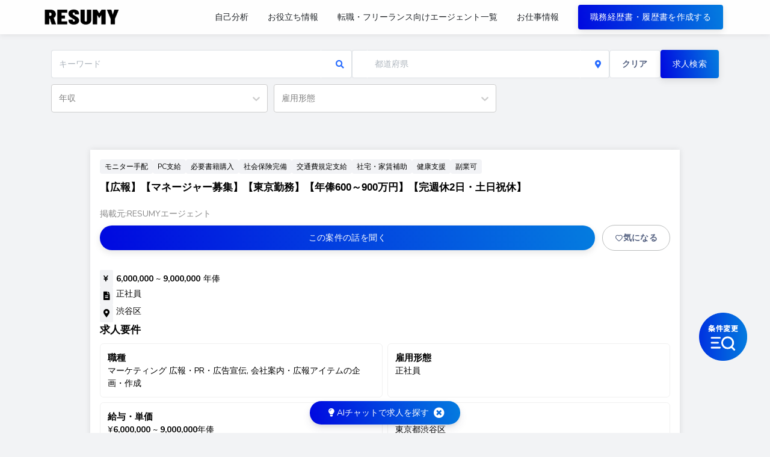

--- FILE ---
content_type: text/html; charset=utf-8
request_url: https://www.resumy.ai/jobs/detail/BZ128198_P1XwgCxmmgRRmq4LDcAw
body_size: 14024
content:
<!DOCTYPE html><html lang="ja"><head><meta charSet="utf-8"/><title>【広報】【マネージャー募集】【東京勤務】【年俸600～900万円】【完週休2日・土日祝休】</title><meta name="viewport" content="width=device-width, initial-scale=1, maximum-scale=1"/><meta name="theme-color" content="#000000"/><meta property="og:site_name" content="【広報】【マネージャー募集】【東京勤務】【年俸600～900万円】【完週休2日・土日祝休】"/><meta property="og:title" content="【広報】【マネージャー募集】【東京勤務】【年俸600～900万円】【完週休2日・土日祝休】"/><meta property="og:description" content="仕事内容
 ◆社内外への広報活動をお願いします。

◇企業価値向上のための広報戦略の立案・実行
◇プレスリリースの作成
◇マーケティングコミュニケーションと連動したPR戦略の立案・実行
◇マスコミ各社との関係性を構築し、適切な情報管理を含めたメディア対応
◇記者会見の開催
◇取材対応
◇ロイヤリティ向上のためのインナーコミュニケーション活動
◇社内に対する情報共有
◇自社ホームページの運用
◇スムーズな広報活動に必要な社内の連携づくり
◇その他、広報全般の業務


 待遇条件・昇給賞与
◆給与補足
◇年俸600万円～900万円
　・月額50万円～75万円
　・固定残業代：月45時間分（13万4391円～20万1586円/月）含む
　・固定残業代は残業がない場合も支給し、超過分は別途支給します。
　
◆昇給賞与
　・給与改定：年1～4回（1月・4月・7月・10月）
　・賞与：業績に応じて支給

  福利厚生
 ◆モニター手配（希望台数）
◆PC支給（希望に応じてMacまたはWindows）
◆必要書籍購入
◆セミナー参加費会社負担（規定有）
　
◆社会保険完備（雇用・労災・健康・厚生年金）
　※健康保険は関東ITソフトウェア健康保険組合
◆交通費規定支給
◆社宅・家賃補助（規定有）
◆健康支援（定期健康診断・インフルエンザ予防接種・婦人科検診）
◆副業可（規定有）

 必須要件
◆広報実務・広報戦略立案に携わった経験。
（事業会社ないしはPR会社において3年以上）
◆マネジメント経験（規模は不問）
◆BtoBでの広報の経験
◆社外・社内に対するコミュニケーション能力
　
◆アルサーガパートナーズの理念に共感できる方

  歓迎/尚可
◇IT企業での広報経験
　エンタープライズかベンチャーかは不問です。
◇IRの実務経験
　
◇CEOを始めとするボードメンバーたちと対等に、
　事業について思考し、ディスカッションし、施策実行できる方。
◇社内外のステークホルダーと折衝できるだけの
　高いコミュニケーション能力をお持ちの方
◇チームとして仕事ができる方
◇単なるエクイティストーリーとしてだけではなく、
　事業戦略に対して強い興味関心を持てる方

  始業時間
09:00時
 終業時間
18:00時

  選考プロセス
書類選考→面接（複数回）→内定
※面接回数は変動する可能性あり

  勤務地住所
東京都渋谷区桜丘町1番1号 渋谷サクラステージSHIBUYAタワー18階
}"/><meta name="description" content="仕事内容
 ◆社内外への広報活動をお願いします。

◇企業価値向上のための広報戦略の立案・実行
◇プレスリリースの作成
◇マーケティングコミュニケーションと連動したPR戦略の立案・実行
◇マスコミ各社との関係性を構築し、適切な情報管理を含めたメディア対応
◇記者会見の開催
◇取材対応
◇ロイヤリティ向上のためのインナーコミュニケーション活動
◇社内に対する情報共有
◇自社ホームページの運用
◇スムーズな広報活動に必要な社内の連携づくり
◇その他、広報全般の業務


 待遇条件・昇給賞与
◆給与補足
◇年俸600万円～900万円
　・月額50万円～75万円
　・固定残業代：月45時間分（13万4391円～20万1586円/月）含む
　・固定残業代は残業がない場合も支給し、超過分は別途支給します。
　
◆昇給賞与
　・給与改定：年1～4回（1月・4月・7月・10月）
　・賞与：業績に応じて支給

  福利厚生
 ◆モニター手配（希望台数）
◆PC支給（希望に応じてMacまたはWindows）
◆必要書籍購入
◆セミナー参加費会社負担（規定有）
　
◆社会保険完備（雇用・労災・健康・厚生年金）
　※健康保険は関東ITソフトウェア健康保険組合
◆交通費規定支給
◆社宅・家賃補助（規定有）
◆健康支援（定期健康診断・インフルエンザ予防接種・婦人科検診）
◆副業可（規定有）

 必須要件
◆広報実務・広報戦略立案に携わった経験。
（事業会社ないしはPR会社において3年以上）
◆マネジメント経験（規模は不問）
◆BtoBでの広報の経験
◆社外・社内に対するコミュニケーション能力
　
◆アルサーガパートナーズの理念に共感できる方

  歓迎/尚可
◇IT企業での広報経験
　エンタープライズかベンチャーかは不問です。
◇IRの実務経験
　
◇CEOを始めとするボードメンバーたちと対等に、
　事業について思考し、ディスカッションし、施策実行できる方。
◇社内外のステークホルダーと折衝できるだけの
　高いコミュニケーション能力をお持ちの方
◇チームとして仕事ができる方
◇単なるエクイティストーリーとしてだけではなく、
　事業戦略に対して強い興味関心を持てる方

  始業時間
09:00時
 終業時間
18:00時

  選考プロセス
書類選考→面接（複数回）→内定
※面接回数は変動する可能性あり

  勤務地住所
東京都渋谷区桜丘町1番1号 渋谷サクラステージSHIBUYAタワー18階
}"/><meta name="twitter:card" content="summary_large_image"/><meta name="twitter:site" content="【広報】【マネージャー募集】【東京勤務】【年俸600～900万円】【完週休2日・土日祝休】"/><meta name="twitter:title" content="【広報】【マネージャー募集】【東京勤務】【年俸600～900万円】【完週休2日・土日祝休】"/><meta name="twitter:description" content="仕事内容
 ◆社内外への広報活動をお願いします。

◇企業価値向上のための広報戦略の立案・実行
◇プレスリリースの作成
◇マーケティングコミュニケーションと連動したPR戦略の立案・実行
◇マスコミ各社との関係性を構築し、適切な情報管理を含めたメディア対応
◇記者会見の開催
◇取材対応
◇ロイヤリティ向上のためのインナーコミュニケーション活動
◇社内に対する情報共有
◇自社ホームページの運用
◇スムーズな広報活動に必要な社内の連携づくり
◇その他、広報全般の業務


 待遇条件・昇給賞与
◆給与補足
◇年俸600万円～900万円
　・月額50万円～75万円
　・固定残業代：月45時間分（13万4391円～20万1586円/月）含む
　・固定残業代は残業がない場合も支給し、超過分は別途支給します。
　
◆昇給賞与
　・給与改定：年1～4回（1月・4月・7月・10月）
　・賞与：業績に応じて支給

  福利厚生
 ◆モニター手配（希望台数）
◆PC支給（希望に応じてMacまたはWindows）
◆必要書籍購入
◆セミナー参加費会社負担（規定有）
　
◆社会保険完備（雇用・労災・健康・厚生年金）
　※健康保険は関東ITソフトウェア健康保険組合
◆交通費規定支給
◆社宅・家賃補助（規定有）
◆健康支援（定期健康診断・インフルエンザ予防接種・婦人科検診）
◆副業可（規定有）

 必須要件
◆広報実務・広報戦略立案に携わった経験。
（事業会社ないしはPR会社において3年以上）
◆マネジメント経験（規模は不問）
◆BtoBでの広報の経験
◆社外・社内に対するコミュニケーション能力
　
◆アルサーガパートナーズの理念に共感できる方

  歓迎/尚可
◇IT企業での広報経験
　エンタープライズかベンチャーかは不問です。
◇IRの実務経験
　
◇CEOを始めとするボードメンバーたちと対等に、
　事業について思考し、ディスカッションし、施策実行できる方。
◇社内外のステークホルダーと折衝できるだけの
　高いコミュニケーション能力をお持ちの方
◇チームとして仕事ができる方
◇単なるエクイティストーリーとしてだけではなく、
　事業戦略に対して強い興味関心を持てる方

  始業時間
09:00時
 終業時間
18:00時

  選考プロセス
書類選考→面接（複数回）→内定
※面接回数は変動する可能性あり

  勤務地住所
東京都渋谷区桜丘町1番1号 渋谷サクラステージSHIBUYAタワー18階
}"/><meta name="twitter:image" content="https://firebasestorage.googleapis.com/v0/b/resumy-prod.appspot.com/o/BZ128198_P1XwgCxmmgRRmq4LDcAw%2Fogp-BZ128198_P1XwgCxmmgRRmq4LDcAw?alt=media&amp;token=91623690-0ac3-4bdc-aa6a-6fae934d6dbd"/><meta property="og:type" content="service"/><link rel="canonical" href="https://www.resumy.ai/jobs/detail/BZ128198_P1XwgCxmmgRRmq4LDcAw"/><meta property="og:url" content="https://www.resumy.ai/jobs/detail/BZ128198_P1XwgCxmmgRRmq4LDcAw"/><meta property="og:image" content="https://firebasestorage.googleapis.com/v0/b/resumy-prod.appspot.com/o/BZ128198_P1XwgCxmmgRRmq4LDcAw%2Fogp-BZ128198_P1XwgCxmmgRRmq4LDcAw?alt=media&amp;token=91623690-0ac3-4bdc-aa6a-6fae934d6dbd"/><meta name="next-head-count" content="17"/><link rel="apple-touch-icon" sizes="76x76" href="apple-icon.png"/><link rel="shortcut icon" href="/favicon.ico"/><link rel="preconnect" href="https://fonts.googleapis.com"/><link rel="preconnect" href="https://fonts.gstatic.com" crossorigin="true"/><script async="" src="https://www.googletagmanager.com/gtag/js?id=G-YZ9XD08LE7"></script><script>
                  window.dataLayer = window.dataLayer || [];
                  function gtag(){dataLayer.push(arguments);}
                  gtag('js', new Date());
                  gtag('config', 'G-YZ9XD08LE7', {
                    page_path: window.location.pathname,
                  });</script><link rel="preconnect" href="https://fonts.gstatic.com" crossorigin /><link rel="preload" href="/_next/static/css/cde332475506a008.css" as="style"/><link rel="stylesheet" href="/_next/static/css/cde332475506a008.css" data-n-g=""/><link rel="preload" href="/_next/static/css/5fe4de5a7b15a8ee.css" as="style"/><link rel="stylesheet" href="/_next/static/css/5fe4de5a7b15a8ee.css" data-n-p=""/><link rel="preload" href="/_next/static/css/6aa92eee693be9b0.css" as="style"/><link rel="stylesheet" href="/_next/static/css/6aa92eee693be9b0.css" data-n-p=""/><noscript data-n-css=""></noscript><script defer="" nomodule="" src="/_next/static/chunks/polyfills-5cd94c89d3acac5f.js"></script><script src="/_next/static/chunks/webpack-9339f800841280a4.js" defer=""></script><script src="/_next/static/chunks/framework-93b89dc25365d5c7.js" defer=""></script><script src="/_next/static/chunks/main-2f4979a6f947ffb1.js" defer=""></script><script src="/_next/static/chunks/pages/_app-f445f304837b43f4.js" defer=""></script><script src="/_next/static/chunks/8149-4b37d6a48b0f8292.js" defer=""></script><script src="/_next/static/chunks/779-e6558fedc53818ac.js" defer=""></script><script src="/_next/static/chunks/1116-702686d0aca5ea25.js" defer=""></script><script src="/_next/static/chunks/653-292021e7bc4ff4dd.js" defer=""></script><script src="/_next/static/chunks/3157-248fa1a1b278670c.js" defer=""></script><script src="/_next/static/chunks/7536-e88ebb637a4fc747.js" defer=""></script><script src="/_next/static/chunks/2216-4106b15926813752.js" defer=""></script><script src="/_next/static/chunks/1457-712c27ae06999940.js" defer=""></script><script src="/_next/static/chunks/9981-f4ca5acaf9713973.js" defer=""></script><script src="/_next/static/chunks/1423-1fee9e2551362997.js" defer=""></script><script src="/_next/static/chunks/1637-ab7c564853fe62ed.js" defer=""></script><script src="/_next/static/chunks/7390-900c439b49384d1f.js" defer=""></script><script src="/_next/static/chunks/pages/jobs/detail/%5Bid%5D-da3e5cb399ffdc3b.js" defer=""></script><script src="/_next/static/4MEJvChUZ7nsAeQAFH14b/_buildManifest.js" defer=""></script><script src="/_next/static/4MEJvChUZ7nsAeQAFH14b/_ssgManifest.js" defer=""></script><script src="/_next/static/4MEJvChUZ7nsAeQAFH14b/_middlewareManifest.js" defer=""></script><style data-href="https://fonts.googleapis.com/css?family=Open+Sans:300,400,600,700">@font-face{font-family:'Open Sans';font-style:normal;font-weight:300;font-stretch:normal;src:url(https://fonts.gstatic.com/l/font?kit=memSYaGs126MiZpBA-UvWbX2vVnXBbObj2OVZyOOSr4dVJWUgsiH0B4gaVQ&skey=62c1cbfccc78b4b2&v=v44) format('woff')}@font-face{font-family:'Open Sans';font-style:normal;font-weight:400;font-stretch:normal;src:url(https://fonts.gstatic.com/l/font?kit=memSYaGs126MiZpBA-UvWbX2vVnXBbObj2OVZyOOSr4dVJWUgsjZ0B4gaVQ&skey=62c1cbfccc78b4b2&v=v44) format('woff')}@font-face{font-family:'Open Sans';font-style:normal;font-weight:600;font-stretch:normal;src:url(https://fonts.gstatic.com/l/font?kit=memSYaGs126MiZpBA-UvWbX2vVnXBbObj2OVZyOOSr4dVJWUgsgH1x4gaVQ&skey=62c1cbfccc78b4b2&v=v44) format('woff')}@font-face{font-family:'Open Sans';font-style:normal;font-weight:700;font-stretch:normal;src:url(https://fonts.gstatic.com/l/font?kit=memSYaGs126MiZpBA-UvWbX2vVnXBbObj2OVZyOOSr4dVJWUgsg-1x4gaVQ&skey=62c1cbfccc78b4b2&v=v44) format('woff')}@font-face{font-family:'Open Sans';font-style:normal;font-weight:300;font-stretch:100%;src:url(https://fonts.gstatic.com/s/opensans/v44/memvYaGs126MiZpBA-UvWbX2vVnXBbObj2OVTSKmu0SC55K5gw.woff2) format('woff2');unicode-range:U+0460-052F,U+1C80-1C8A,U+20B4,U+2DE0-2DFF,U+A640-A69F,U+FE2E-FE2F}@font-face{font-family:'Open Sans';font-style:normal;font-weight:300;font-stretch:100%;src:url(https://fonts.gstatic.com/s/opensans/v44/memvYaGs126MiZpBA-UvWbX2vVnXBbObj2OVTSumu0SC55K5gw.woff2) format('woff2');unicode-range:U+0301,U+0400-045F,U+0490-0491,U+04B0-04B1,U+2116}@font-face{font-family:'Open Sans';font-style:normal;font-weight:300;font-stretch:100%;src:url(https://fonts.gstatic.com/s/opensans/v44/memvYaGs126MiZpBA-UvWbX2vVnXBbObj2OVTSOmu0SC55K5gw.woff2) format('woff2');unicode-range:U+1F00-1FFF}@font-face{font-family:'Open Sans';font-style:normal;font-weight:300;font-stretch:100%;src:url(https://fonts.gstatic.com/s/opensans/v44/memvYaGs126MiZpBA-UvWbX2vVnXBbObj2OVTSymu0SC55K5gw.woff2) format('woff2');unicode-range:U+0370-0377,U+037A-037F,U+0384-038A,U+038C,U+038E-03A1,U+03A3-03FF}@font-face{font-family:'Open Sans';font-style:normal;font-weight:300;font-stretch:100%;src:url(https://fonts.gstatic.com/s/opensans/v44/memvYaGs126MiZpBA-UvWbX2vVnXBbObj2OVTS2mu0SC55K5gw.woff2) format('woff2');unicode-range:U+0307-0308,U+0590-05FF,U+200C-2010,U+20AA,U+25CC,U+FB1D-FB4F}@font-face{font-family:'Open Sans';font-style:normal;font-weight:300;font-stretch:100%;src:url(https://fonts.gstatic.com/s/opensans/v44/memvYaGs126MiZpBA-UvWbX2vVnXBbObj2OVTVOmu0SC55K5gw.woff2) format('woff2');unicode-range:U+0302-0303,U+0305,U+0307-0308,U+0310,U+0312,U+0315,U+031A,U+0326-0327,U+032C,U+032F-0330,U+0332-0333,U+0338,U+033A,U+0346,U+034D,U+0391-03A1,U+03A3-03A9,U+03B1-03C9,U+03D1,U+03D5-03D6,U+03F0-03F1,U+03F4-03F5,U+2016-2017,U+2034-2038,U+203C,U+2040,U+2043,U+2047,U+2050,U+2057,U+205F,U+2070-2071,U+2074-208E,U+2090-209C,U+20D0-20DC,U+20E1,U+20E5-20EF,U+2100-2112,U+2114-2115,U+2117-2121,U+2123-214F,U+2190,U+2192,U+2194-21AE,U+21B0-21E5,U+21F1-21F2,U+21F4-2211,U+2213-2214,U+2216-22FF,U+2308-230B,U+2310,U+2319,U+231C-2321,U+2336-237A,U+237C,U+2395,U+239B-23B7,U+23D0,U+23DC-23E1,U+2474-2475,U+25AF,U+25B3,U+25B7,U+25BD,U+25C1,U+25CA,U+25CC,U+25FB,U+266D-266F,U+27C0-27FF,U+2900-2AFF,U+2B0E-2B11,U+2B30-2B4C,U+2BFE,U+3030,U+FF5B,U+FF5D,U+1D400-1D7FF,U+1EE00-1EEFF}@font-face{font-family:'Open Sans';font-style:normal;font-weight:300;font-stretch:100%;src:url(https://fonts.gstatic.com/s/opensans/v44/memvYaGs126MiZpBA-UvWbX2vVnXBbObj2OVTUGmu0SC55K5gw.woff2) format('woff2');unicode-range:U+0001-000C,U+000E-001F,U+007F-009F,U+20DD-20E0,U+20E2-20E4,U+2150-218F,U+2190,U+2192,U+2194-2199,U+21AF,U+21E6-21F0,U+21F3,U+2218-2219,U+2299,U+22C4-22C6,U+2300-243F,U+2440-244A,U+2460-24FF,U+25A0-27BF,U+2800-28FF,U+2921-2922,U+2981,U+29BF,U+29EB,U+2B00-2BFF,U+4DC0-4DFF,U+FFF9-FFFB,U+10140-1018E,U+10190-1019C,U+101A0,U+101D0-101FD,U+102E0-102FB,U+10E60-10E7E,U+1D2C0-1D2D3,U+1D2E0-1D37F,U+1F000-1F0FF,U+1F100-1F1AD,U+1F1E6-1F1FF,U+1F30D-1F30F,U+1F315,U+1F31C,U+1F31E,U+1F320-1F32C,U+1F336,U+1F378,U+1F37D,U+1F382,U+1F393-1F39F,U+1F3A7-1F3A8,U+1F3AC-1F3AF,U+1F3C2,U+1F3C4-1F3C6,U+1F3CA-1F3CE,U+1F3D4-1F3E0,U+1F3ED,U+1F3F1-1F3F3,U+1F3F5-1F3F7,U+1F408,U+1F415,U+1F41F,U+1F426,U+1F43F,U+1F441-1F442,U+1F444,U+1F446-1F449,U+1F44C-1F44E,U+1F453,U+1F46A,U+1F47D,U+1F4A3,U+1F4B0,U+1F4B3,U+1F4B9,U+1F4BB,U+1F4BF,U+1F4C8-1F4CB,U+1F4D6,U+1F4DA,U+1F4DF,U+1F4E3-1F4E6,U+1F4EA-1F4ED,U+1F4F7,U+1F4F9-1F4FB,U+1F4FD-1F4FE,U+1F503,U+1F507-1F50B,U+1F50D,U+1F512-1F513,U+1F53E-1F54A,U+1F54F-1F5FA,U+1F610,U+1F650-1F67F,U+1F687,U+1F68D,U+1F691,U+1F694,U+1F698,U+1F6AD,U+1F6B2,U+1F6B9-1F6BA,U+1F6BC,U+1F6C6-1F6CF,U+1F6D3-1F6D7,U+1F6E0-1F6EA,U+1F6F0-1F6F3,U+1F6F7-1F6FC,U+1F700-1F7FF,U+1F800-1F80B,U+1F810-1F847,U+1F850-1F859,U+1F860-1F887,U+1F890-1F8AD,U+1F8B0-1F8BB,U+1F8C0-1F8C1,U+1F900-1F90B,U+1F93B,U+1F946,U+1F984,U+1F996,U+1F9E9,U+1FA00-1FA6F,U+1FA70-1FA7C,U+1FA80-1FA89,U+1FA8F-1FAC6,U+1FACE-1FADC,U+1FADF-1FAE9,U+1FAF0-1FAF8,U+1FB00-1FBFF}@font-face{font-family:'Open Sans';font-style:normal;font-weight:300;font-stretch:100%;src:url(https://fonts.gstatic.com/s/opensans/v44/memvYaGs126MiZpBA-UvWbX2vVnXBbObj2OVTSCmu0SC55K5gw.woff2) format('woff2');unicode-range:U+0102-0103,U+0110-0111,U+0128-0129,U+0168-0169,U+01A0-01A1,U+01AF-01B0,U+0300-0301,U+0303-0304,U+0308-0309,U+0323,U+0329,U+1EA0-1EF9,U+20AB}@font-face{font-family:'Open Sans';font-style:normal;font-weight:300;font-stretch:100%;src:url(https://fonts.gstatic.com/s/opensans/v44/memvYaGs126MiZpBA-UvWbX2vVnXBbObj2OVTSGmu0SC55K5gw.woff2) format('woff2');unicode-range:U+0100-02BA,U+02BD-02C5,U+02C7-02CC,U+02CE-02D7,U+02DD-02FF,U+0304,U+0308,U+0329,U+1D00-1DBF,U+1E00-1E9F,U+1EF2-1EFF,U+2020,U+20A0-20AB,U+20AD-20C0,U+2113,U+2C60-2C7F,U+A720-A7FF}@font-face{font-family:'Open Sans';font-style:normal;font-weight:300;font-stretch:100%;src:url(https://fonts.gstatic.com/s/opensans/v44/memvYaGs126MiZpBA-UvWbX2vVnXBbObj2OVTS-mu0SC55I.woff2) format('woff2');unicode-range:U+0000-00FF,U+0131,U+0152-0153,U+02BB-02BC,U+02C6,U+02DA,U+02DC,U+0304,U+0308,U+0329,U+2000-206F,U+20AC,U+2122,U+2191,U+2193,U+2212,U+2215,U+FEFF,U+FFFD}@font-face{font-family:'Open Sans';font-style:normal;font-weight:400;font-stretch:100%;src:url(https://fonts.gstatic.com/s/opensans/v44/memvYaGs126MiZpBA-UvWbX2vVnXBbObj2OVTSKmu0SC55K5gw.woff2) format('woff2');unicode-range:U+0460-052F,U+1C80-1C8A,U+20B4,U+2DE0-2DFF,U+A640-A69F,U+FE2E-FE2F}@font-face{font-family:'Open Sans';font-style:normal;font-weight:400;font-stretch:100%;src:url(https://fonts.gstatic.com/s/opensans/v44/memvYaGs126MiZpBA-UvWbX2vVnXBbObj2OVTSumu0SC55K5gw.woff2) format('woff2');unicode-range:U+0301,U+0400-045F,U+0490-0491,U+04B0-04B1,U+2116}@font-face{font-family:'Open Sans';font-style:normal;font-weight:400;font-stretch:100%;src:url(https://fonts.gstatic.com/s/opensans/v44/memvYaGs126MiZpBA-UvWbX2vVnXBbObj2OVTSOmu0SC55K5gw.woff2) format('woff2');unicode-range:U+1F00-1FFF}@font-face{font-family:'Open Sans';font-style:normal;font-weight:400;font-stretch:100%;src:url(https://fonts.gstatic.com/s/opensans/v44/memvYaGs126MiZpBA-UvWbX2vVnXBbObj2OVTSymu0SC55K5gw.woff2) format('woff2');unicode-range:U+0370-0377,U+037A-037F,U+0384-038A,U+038C,U+038E-03A1,U+03A3-03FF}@font-face{font-family:'Open Sans';font-style:normal;font-weight:400;font-stretch:100%;src:url(https://fonts.gstatic.com/s/opensans/v44/memvYaGs126MiZpBA-UvWbX2vVnXBbObj2OVTS2mu0SC55K5gw.woff2) format('woff2');unicode-range:U+0307-0308,U+0590-05FF,U+200C-2010,U+20AA,U+25CC,U+FB1D-FB4F}@font-face{font-family:'Open Sans';font-style:normal;font-weight:400;font-stretch:100%;src:url(https://fonts.gstatic.com/s/opensans/v44/memvYaGs126MiZpBA-UvWbX2vVnXBbObj2OVTVOmu0SC55K5gw.woff2) format('woff2');unicode-range:U+0302-0303,U+0305,U+0307-0308,U+0310,U+0312,U+0315,U+031A,U+0326-0327,U+032C,U+032F-0330,U+0332-0333,U+0338,U+033A,U+0346,U+034D,U+0391-03A1,U+03A3-03A9,U+03B1-03C9,U+03D1,U+03D5-03D6,U+03F0-03F1,U+03F4-03F5,U+2016-2017,U+2034-2038,U+203C,U+2040,U+2043,U+2047,U+2050,U+2057,U+205F,U+2070-2071,U+2074-208E,U+2090-209C,U+20D0-20DC,U+20E1,U+20E5-20EF,U+2100-2112,U+2114-2115,U+2117-2121,U+2123-214F,U+2190,U+2192,U+2194-21AE,U+21B0-21E5,U+21F1-21F2,U+21F4-2211,U+2213-2214,U+2216-22FF,U+2308-230B,U+2310,U+2319,U+231C-2321,U+2336-237A,U+237C,U+2395,U+239B-23B7,U+23D0,U+23DC-23E1,U+2474-2475,U+25AF,U+25B3,U+25B7,U+25BD,U+25C1,U+25CA,U+25CC,U+25FB,U+266D-266F,U+27C0-27FF,U+2900-2AFF,U+2B0E-2B11,U+2B30-2B4C,U+2BFE,U+3030,U+FF5B,U+FF5D,U+1D400-1D7FF,U+1EE00-1EEFF}@font-face{font-family:'Open Sans';font-style:normal;font-weight:400;font-stretch:100%;src:url(https://fonts.gstatic.com/s/opensans/v44/memvYaGs126MiZpBA-UvWbX2vVnXBbObj2OVTUGmu0SC55K5gw.woff2) format('woff2');unicode-range:U+0001-000C,U+000E-001F,U+007F-009F,U+20DD-20E0,U+20E2-20E4,U+2150-218F,U+2190,U+2192,U+2194-2199,U+21AF,U+21E6-21F0,U+21F3,U+2218-2219,U+2299,U+22C4-22C6,U+2300-243F,U+2440-244A,U+2460-24FF,U+25A0-27BF,U+2800-28FF,U+2921-2922,U+2981,U+29BF,U+29EB,U+2B00-2BFF,U+4DC0-4DFF,U+FFF9-FFFB,U+10140-1018E,U+10190-1019C,U+101A0,U+101D0-101FD,U+102E0-102FB,U+10E60-10E7E,U+1D2C0-1D2D3,U+1D2E0-1D37F,U+1F000-1F0FF,U+1F100-1F1AD,U+1F1E6-1F1FF,U+1F30D-1F30F,U+1F315,U+1F31C,U+1F31E,U+1F320-1F32C,U+1F336,U+1F378,U+1F37D,U+1F382,U+1F393-1F39F,U+1F3A7-1F3A8,U+1F3AC-1F3AF,U+1F3C2,U+1F3C4-1F3C6,U+1F3CA-1F3CE,U+1F3D4-1F3E0,U+1F3ED,U+1F3F1-1F3F3,U+1F3F5-1F3F7,U+1F408,U+1F415,U+1F41F,U+1F426,U+1F43F,U+1F441-1F442,U+1F444,U+1F446-1F449,U+1F44C-1F44E,U+1F453,U+1F46A,U+1F47D,U+1F4A3,U+1F4B0,U+1F4B3,U+1F4B9,U+1F4BB,U+1F4BF,U+1F4C8-1F4CB,U+1F4D6,U+1F4DA,U+1F4DF,U+1F4E3-1F4E6,U+1F4EA-1F4ED,U+1F4F7,U+1F4F9-1F4FB,U+1F4FD-1F4FE,U+1F503,U+1F507-1F50B,U+1F50D,U+1F512-1F513,U+1F53E-1F54A,U+1F54F-1F5FA,U+1F610,U+1F650-1F67F,U+1F687,U+1F68D,U+1F691,U+1F694,U+1F698,U+1F6AD,U+1F6B2,U+1F6B9-1F6BA,U+1F6BC,U+1F6C6-1F6CF,U+1F6D3-1F6D7,U+1F6E0-1F6EA,U+1F6F0-1F6F3,U+1F6F7-1F6FC,U+1F700-1F7FF,U+1F800-1F80B,U+1F810-1F847,U+1F850-1F859,U+1F860-1F887,U+1F890-1F8AD,U+1F8B0-1F8BB,U+1F8C0-1F8C1,U+1F900-1F90B,U+1F93B,U+1F946,U+1F984,U+1F996,U+1F9E9,U+1FA00-1FA6F,U+1FA70-1FA7C,U+1FA80-1FA89,U+1FA8F-1FAC6,U+1FACE-1FADC,U+1FADF-1FAE9,U+1FAF0-1FAF8,U+1FB00-1FBFF}@font-face{font-family:'Open Sans';font-style:normal;font-weight:400;font-stretch:100%;src:url(https://fonts.gstatic.com/s/opensans/v44/memvYaGs126MiZpBA-UvWbX2vVnXBbObj2OVTSCmu0SC55K5gw.woff2) format('woff2');unicode-range:U+0102-0103,U+0110-0111,U+0128-0129,U+0168-0169,U+01A0-01A1,U+01AF-01B0,U+0300-0301,U+0303-0304,U+0308-0309,U+0323,U+0329,U+1EA0-1EF9,U+20AB}@font-face{font-family:'Open Sans';font-style:normal;font-weight:400;font-stretch:100%;src:url(https://fonts.gstatic.com/s/opensans/v44/memvYaGs126MiZpBA-UvWbX2vVnXBbObj2OVTSGmu0SC55K5gw.woff2) format('woff2');unicode-range:U+0100-02BA,U+02BD-02C5,U+02C7-02CC,U+02CE-02D7,U+02DD-02FF,U+0304,U+0308,U+0329,U+1D00-1DBF,U+1E00-1E9F,U+1EF2-1EFF,U+2020,U+20A0-20AB,U+20AD-20C0,U+2113,U+2C60-2C7F,U+A720-A7FF}@font-face{font-family:'Open Sans';font-style:normal;font-weight:400;font-stretch:100%;src:url(https://fonts.gstatic.com/s/opensans/v44/memvYaGs126MiZpBA-UvWbX2vVnXBbObj2OVTS-mu0SC55I.woff2) format('woff2');unicode-range:U+0000-00FF,U+0131,U+0152-0153,U+02BB-02BC,U+02C6,U+02DA,U+02DC,U+0304,U+0308,U+0329,U+2000-206F,U+20AC,U+2122,U+2191,U+2193,U+2212,U+2215,U+FEFF,U+FFFD}@font-face{font-family:'Open Sans';font-style:normal;font-weight:600;font-stretch:100%;src:url(https://fonts.gstatic.com/s/opensans/v44/memvYaGs126MiZpBA-UvWbX2vVnXBbObj2OVTSKmu0SC55K5gw.woff2) format('woff2');unicode-range:U+0460-052F,U+1C80-1C8A,U+20B4,U+2DE0-2DFF,U+A640-A69F,U+FE2E-FE2F}@font-face{font-family:'Open Sans';font-style:normal;font-weight:600;font-stretch:100%;src:url(https://fonts.gstatic.com/s/opensans/v44/memvYaGs126MiZpBA-UvWbX2vVnXBbObj2OVTSumu0SC55K5gw.woff2) format('woff2');unicode-range:U+0301,U+0400-045F,U+0490-0491,U+04B0-04B1,U+2116}@font-face{font-family:'Open Sans';font-style:normal;font-weight:600;font-stretch:100%;src:url(https://fonts.gstatic.com/s/opensans/v44/memvYaGs126MiZpBA-UvWbX2vVnXBbObj2OVTSOmu0SC55K5gw.woff2) format('woff2');unicode-range:U+1F00-1FFF}@font-face{font-family:'Open Sans';font-style:normal;font-weight:600;font-stretch:100%;src:url(https://fonts.gstatic.com/s/opensans/v44/memvYaGs126MiZpBA-UvWbX2vVnXBbObj2OVTSymu0SC55K5gw.woff2) format('woff2');unicode-range:U+0370-0377,U+037A-037F,U+0384-038A,U+038C,U+038E-03A1,U+03A3-03FF}@font-face{font-family:'Open Sans';font-style:normal;font-weight:600;font-stretch:100%;src:url(https://fonts.gstatic.com/s/opensans/v44/memvYaGs126MiZpBA-UvWbX2vVnXBbObj2OVTS2mu0SC55K5gw.woff2) format('woff2');unicode-range:U+0307-0308,U+0590-05FF,U+200C-2010,U+20AA,U+25CC,U+FB1D-FB4F}@font-face{font-family:'Open Sans';font-style:normal;font-weight:600;font-stretch:100%;src:url(https://fonts.gstatic.com/s/opensans/v44/memvYaGs126MiZpBA-UvWbX2vVnXBbObj2OVTVOmu0SC55K5gw.woff2) format('woff2');unicode-range:U+0302-0303,U+0305,U+0307-0308,U+0310,U+0312,U+0315,U+031A,U+0326-0327,U+032C,U+032F-0330,U+0332-0333,U+0338,U+033A,U+0346,U+034D,U+0391-03A1,U+03A3-03A9,U+03B1-03C9,U+03D1,U+03D5-03D6,U+03F0-03F1,U+03F4-03F5,U+2016-2017,U+2034-2038,U+203C,U+2040,U+2043,U+2047,U+2050,U+2057,U+205F,U+2070-2071,U+2074-208E,U+2090-209C,U+20D0-20DC,U+20E1,U+20E5-20EF,U+2100-2112,U+2114-2115,U+2117-2121,U+2123-214F,U+2190,U+2192,U+2194-21AE,U+21B0-21E5,U+21F1-21F2,U+21F4-2211,U+2213-2214,U+2216-22FF,U+2308-230B,U+2310,U+2319,U+231C-2321,U+2336-237A,U+237C,U+2395,U+239B-23B7,U+23D0,U+23DC-23E1,U+2474-2475,U+25AF,U+25B3,U+25B7,U+25BD,U+25C1,U+25CA,U+25CC,U+25FB,U+266D-266F,U+27C0-27FF,U+2900-2AFF,U+2B0E-2B11,U+2B30-2B4C,U+2BFE,U+3030,U+FF5B,U+FF5D,U+1D400-1D7FF,U+1EE00-1EEFF}@font-face{font-family:'Open Sans';font-style:normal;font-weight:600;font-stretch:100%;src:url(https://fonts.gstatic.com/s/opensans/v44/memvYaGs126MiZpBA-UvWbX2vVnXBbObj2OVTUGmu0SC55K5gw.woff2) format('woff2');unicode-range:U+0001-000C,U+000E-001F,U+007F-009F,U+20DD-20E0,U+20E2-20E4,U+2150-218F,U+2190,U+2192,U+2194-2199,U+21AF,U+21E6-21F0,U+21F3,U+2218-2219,U+2299,U+22C4-22C6,U+2300-243F,U+2440-244A,U+2460-24FF,U+25A0-27BF,U+2800-28FF,U+2921-2922,U+2981,U+29BF,U+29EB,U+2B00-2BFF,U+4DC0-4DFF,U+FFF9-FFFB,U+10140-1018E,U+10190-1019C,U+101A0,U+101D0-101FD,U+102E0-102FB,U+10E60-10E7E,U+1D2C0-1D2D3,U+1D2E0-1D37F,U+1F000-1F0FF,U+1F100-1F1AD,U+1F1E6-1F1FF,U+1F30D-1F30F,U+1F315,U+1F31C,U+1F31E,U+1F320-1F32C,U+1F336,U+1F378,U+1F37D,U+1F382,U+1F393-1F39F,U+1F3A7-1F3A8,U+1F3AC-1F3AF,U+1F3C2,U+1F3C4-1F3C6,U+1F3CA-1F3CE,U+1F3D4-1F3E0,U+1F3ED,U+1F3F1-1F3F3,U+1F3F5-1F3F7,U+1F408,U+1F415,U+1F41F,U+1F426,U+1F43F,U+1F441-1F442,U+1F444,U+1F446-1F449,U+1F44C-1F44E,U+1F453,U+1F46A,U+1F47D,U+1F4A3,U+1F4B0,U+1F4B3,U+1F4B9,U+1F4BB,U+1F4BF,U+1F4C8-1F4CB,U+1F4D6,U+1F4DA,U+1F4DF,U+1F4E3-1F4E6,U+1F4EA-1F4ED,U+1F4F7,U+1F4F9-1F4FB,U+1F4FD-1F4FE,U+1F503,U+1F507-1F50B,U+1F50D,U+1F512-1F513,U+1F53E-1F54A,U+1F54F-1F5FA,U+1F610,U+1F650-1F67F,U+1F687,U+1F68D,U+1F691,U+1F694,U+1F698,U+1F6AD,U+1F6B2,U+1F6B9-1F6BA,U+1F6BC,U+1F6C6-1F6CF,U+1F6D3-1F6D7,U+1F6E0-1F6EA,U+1F6F0-1F6F3,U+1F6F7-1F6FC,U+1F700-1F7FF,U+1F800-1F80B,U+1F810-1F847,U+1F850-1F859,U+1F860-1F887,U+1F890-1F8AD,U+1F8B0-1F8BB,U+1F8C0-1F8C1,U+1F900-1F90B,U+1F93B,U+1F946,U+1F984,U+1F996,U+1F9E9,U+1FA00-1FA6F,U+1FA70-1FA7C,U+1FA80-1FA89,U+1FA8F-1FAC6,U+1FACE-1FADC,U+1FADF-1FAE9,U+1FAF0-1FAF8,U+1FB00-1FBFF}@font-face{font-family:'Open Sans';font-style:normal;font-weight:600;font-stretch:100%;src:url(https://fonts.gstatic.com/s/opensans/v44/memvYaGs126MiZpBA-UvWbX2vVnXBbObj2OVTSCmu0SC55K5gw.woff2) format('woff2');unicode-range:U+0102-0103,U+0110-0111,U+0128-0129,U+0168-0169,U+01A0-01A1,U+01AF-01B0,U+0300-0301,U+0303-0304,U+0308-0309,U+0323,U+0329,U+1EA0-1EF9,U+20AB}@font-face{font-family:'Open Sans';font-style:normal;font-weight:600;font-stretch:100%;src:url(https://fonts.gstatic.com/s/opensans/v44/memvYaGs126MiZpBA-UvWbX2vVnXBbObj2OVTSGmu0SC55K5gw.woff2) format('woff2');unicode-range:U+0100-02BA,U+02BD-02C5,U+02C7-02CC,U+02CE-02D7,U+02DD-02FF,U+0304,U+0308,U+0329,U+1D00-1DBF,U+1E00-1E9F,U+1EF2-1EFF,U+2020,U+20A0-20AB,U+20AD-20C0,U+2113,U+2C60-2C7F,U+A720-A7FF}@font-face{font-family:'Open Sans';font-style:normal;font-weight:600;font-stretch:100%;src:url(https://fonts.gstatic.com/s/opensans/v44/memvYaGs126MiZpBA-UvWbX2vVnXBbObj2OVTS-mu0SC55I.woff2) format('woff2');unicode-range:U+0000-00FF,U+0131,U+0152-0153,U+02BB-02BC,U+02C6,U+02DA,U+02DC,U+0304,U+0308,U+0329,U+2000-206F,U+20AC,U+2122,U+2191,U+2193,U+2212,U+2215,U+FEFF,U+FFFD}@font-face{font-family:'Open Sans';font-style:normal;font-weight:700;font-stretch:100%;src:url(https://fonts.gstatic.com/s/opensans/v44/memvYaGs126MiZpBA-UvWbX2vVnXBbObj2OVTSKmu0SC55K5gw.woff2) format('woff2');unicode-range:U+0460-052F,U+1C80-1C8A,U+20B4,U+2DE0-2DFF,U+A640-A69F,U+FE2E-FE2F}@font-face{font-family:'Open Sans';font-style:normal;font-weight:700;font-stretch:100%;src:url(https://fonts.gstatic.com/s/opensans/v44/memvYaGs126MiZpBA-UvWbX2vVnXBbObj2OVTSumu0SC55K5gw.woff2) format('woff2');unicode-range:U+0301,U+0400-045F,U+0490-0491,U+04B0-04B1,U+2116}@font-face{font-family:'Open Sans';font-style:normal;font-weight:700;font-stretch:100%;src:url(https://fonts.gstatic.com/s/opensans/v44/memvYaGs126MiZpBA-UvWbX2vVnXBbObj2OVTSOmu0SC55K5gw.woff2) format('woff2');unicode-range:U+1F00-1FFF}@font-face{font-family:'Open Sans';font-style:normal;font-weight:700;font-stretch:100%;src:url(https://fonts.gstatic.com/s/opensans/v44/memvYaGs126MiZpBA-UvWbX2vVnXBbObj2OVTSymu0SC55K5gw.woff2) format('woff2');unicode-range:U+0370-0377,U+037A-037F,U+0384-038A,U+038C,U+038E-03A1,U+03A3-03FF}@font-face{font-family:'Open Sans';font-style:normal;font-weight:700;font-stretch:100%;src:url(https://fonts.gstatic.com/s/opensans/v44/memvYaGs126MiZpBA-UvWbX2vVnXBbObj2OVTS2mu0SC55K5gw.woff2) format('woff2');unicode-range:U+0307-0308,U+0590-05FF,U+200C-2010,U+20AA,U+25CC,U+FB1D-FB4F}@font-face{font-family:'Open Sans';font-style:normal;font-weight:700;font-stretch:100%;src:url(https://fonts.gstatic.com/s/opensans/v44/memvYaGs126MiZpBA-UvWbX2vVnXBbObj2OVTVOmu0SC55K5gw.woff2) format('woff2');unicode-range:U+0302-0303,U+0305,U+0307-0308,U+0310,U+0312,U+0315,U+031A,U+0326-0327,U+032C,U+032F-0330,U+0332-0333,U+0338,U+033A,U+0346,U+034D,U+0391-03A1,U+03A3-03A9,U+03B1-03C9,U+03D1,U+03D5-03D6,U+03F0-03F1,U+03F4-03F5,U+2016-2017,U+2034-2038,U+203C,U+2040,U+2043,U+2047,U+2050,U+2057,U+205F,U+2070-2071,U+2074-208E,U+2090-209C,U+20D0-20DC,U+20E1,U+20E5-20EF,U+2100-2112,U+2114-2115,U+2117-2121,U+2123-214F,U+2190,U+2192,U+2194-21AE,U+21B0-21E5,U+21F1-21F2,U+21F4-2211,U+2213-2214,U+2216-22FF,U+2308-230B,U+2310,U+2319,U+231C-2321,U+2336-237A,U+237C,U+2395,U+239B-23B7,U+23D0,U+23DC-23E1,U+2474-2475,U+25AF,U+25B3,U+25B7,U+25BD,U+25C1,U+25CA,U+25CC,U+25FB,U+266D-266F,U+27C0-27FF,U+2900-2AFF,U+2B0E-2B11,U+2B30-2B4C,U+2BFE,U+3030,U+FF5B,U+FF5D,U+1D400-1D7FF,U+1EE00-1EEFF}@font-face{font-family:'Open Sans';font-style:normal;font-weight:700;font-stretch:100%;src:url(https://fonts.gstatic.com/s/opensans/v44/memvYaGs126MiZpBA-UvWbX2vVnXBbObj2OVTUGmu0SC55K5gw.woff2) format('woff2');unicode-range:U+0001-000C,U+000E-001F,U+007F-009F,U+20DD-20E0,U+20E2-20E4,U+2150-218F,U+2190,U+2192,U+2194-2199,U+21AF,U+21E6-21F0,U+21F3,U+2218-2219,U+2299,U+22C4-22C6,U+2300-243F,U+2440-244A,U+2460-24FF,U+25A0-27BF,U+2800-28FF,U+2921-2922,U+2981,U+29BF,U+29EB,U+2B00-2BFF,U+4DC0-4DFF,U+FFF9-FFFB,U+10140-1018E,U+10190-1019C,U+101A0,U+101D0-101FD,U+102E0-102FB,U+10E60-10E7E,U+1D2C0-1D2D3,U+1D2E0-1D37F,U+1F000-1F0FF,U+1F100-1F1AD,U+1F1E6-1F1FF,U+1F30D-1F30F,U+1F315,U+1F31C,U+1F31E,U+1F320-1F32C,U+1F336,U+1F378,U+1F37D,U+1F382,U+1F393-1F39F,U+1F3A7-1F3A8,U+1F3AC-1F3AF,U+1F3C2,U+1F3C4-1F3C6,U+1F3CA-1F3CE,U+1F3D4-1F3E0,U+1F3ED,U+1F3F1-1F3F3,U+1F3F5-1F3F7,U+1F408,U+1F415,U+1F41F,U+1F426,U+1F43F,U+1F441-1F442,U+1F444,U+1F446-1F449,U+1F44C-1F44E,U+1F453,U+1F46A,U+1F47D,U+1F4A3,U+1F4B0,U+1F4B3,U+1F4B9,U+1F4BB,U+1F4BF,U+1F4C8-1F4CB,U+1F4D6,U+1F4DA,U+1F4DF,U+1F4E3-1F4E6,U+1F4EA-1F4ED,U+1F4F7,U+1F4F9-1F4FB,U+1F4FD-1F4FE,U+1F503,U+1F507-1F50B,U+1F50D,U+1F512-1F513,U+1F53E-1F54A,U+1F54F-1F5FA,U+1F610,U+1F650-1F67F,U+1F687,U+1F68D,U+1F691,U+1F694,U+1F698,U+1F6AD,U+1F6B2,U+1F6B9-1F6BA,U+1F6BC,U+1F6C6-1F6CF,U+1F6D3-1F6D7,U+1F6E0-1F6EA,U+1F6F0-1F6F3,U+1F6F7-1F6FC,U+1F700-1F7FF,U+1F800-1F80B,U+1F810-1F847,U+1F850-1F859,U+1F860-1F887,U+1F890-1F8AD,U+1F8B0-1F8BB,U+1F8C0-1F8C1,U+1F900-1F90B,U+1F93B,U+1F946,U+1F984,U+1F996,U+1F9E9,U+1FA00-1FA6F,U+1FA70-1FA7C,U+1FA80-1FA89,U+1FA8F-1FAC6,U+1FACE-1FADC,U+1FADF-1FAE9,U+1FAF0-1FAF8,U+1FB00-1FBFF}@font-face{font-family:'Open Sans';font-style:normal;font-weight:700;font-stretch:100%;src:url(https://fonts.gstatic.com/s/opensans/v44/memvYaGs126MiZpBA-UvWbX2vVnXBbObj2OVTSCmu0SC55K5gw.woff2) format('woff2');unicode-range:U+0102-0103,U+0110-0111,U+0128-0129,U+0168-0169,U+01A0-01A1,U+01AF-01B0,U+0300-0301,U+0303-0304,U+0308-0309,U+0323,U+0329,U+1EA0-1EF9,U+20AB}@font-face{font-family:'Open Sans';font-style:normal;font-weight:700;font-stretch:100%;src:url(https://fonts.gstatic.com/s/opensans/v44/memvYaGs126MiZpBA-UvWbX2vVnXBbObj2OVTSGmu0SC55K5gw.woff2) format('woff2');unicode-range:U+0100-02BA,U+02BD-02C5,U+02C7-02CC,U+02CE-02D7,U+02DD-02FF,U+0304,U+0308,U+0329,U+1D00-1DBF,U+1E00-1E9F,U+1EF2-1EFF,U+2020,U+20A0-20AB,U+20AD-20C0,U+2113,U+2C60-2C7F,U+A720-A7FF}@font-face{font-family:'Open Sans';font-style:normal;font-weight:700;font-stretch:100%;src:url(https://fonts.gstatic.com/s/opensans/v44/memvYaGs126MiZpBA-UvWbX2vVnXBbObj2OVTS-mu0SC55I.woff2) format('woff2');unicode-range:U+0000-00FF,U+0131,U+0152-0153,U+02BB-02BC,U+02C6,U+02DA,U+02DC,U+0304,U+0308,U+0329,U+2000-206F,U+20AC,U+2122,U+2191,U+2193,U+2212,U+2215,U+FEFF,U+FFFD}</style><style data-href="https://fonts.googleapis.com/css2?family=Nunito:ital,wght@0,400;0,600;0,700;1,400;1,600;1,700&display=swap">@font-face{font-family:'Nunito';font-style:italic;font-weight:400;font-display:swap;src:url(https://fonts.gstatic.com/l/font?kit=XRXK3I6Li01BKofIMPyPbj8d7IEAGXNirXA3iQ&skey=75768d03a8bfc23a&v=v32) format('woff')}@font-face{font-family:'Nunito';font-style:italic;font-weight:600;font-display:swap;src:url(https://fonts.gstatic.com/l/font?kit=XRXK3I6Li01BKofIMPyPbj8d7IEAGXNic3c3iQ&skey=75768d03a8bfc23a&v=v32) format('woff')}@font-face{font-family:'Nunito';font-style:italic;font-weight:700;font-display:swap;src:url(https://fonts.gstatic.com/l/font?kit=XRXK3I6Li01BKofIMPyPbj8d7IEAGXNiSnc3iQ&skey=75768d03a8bfc23a&v=v32) format('woff')}@font-face{font-family:'Nunito';font-style:normal;font-weight:400;font-display:swap;src:url(https://fonts.gstatic.com/l/font?kit=XRXI3I6Li01BKofiOc5wtlZ2di8HDLshRTA&skey=27bb6aa8eea8a5e7&v=v32) format('woff')}@font-face{font-family:'Nunito';font-style:normal;font-weight:600;font-display:swap;src:url(https://fonts.gstatic.com/l/font?kit=XRXI3I6Li01BKofiOc5wtlZ2di8HDGUmRTA&skey=27bb6aa8eea8a5e7&v=v32) format('woff')}@font-face{font-family:'Nunito';font-style:normal;font-weight:700;font-display:swap;src:url(https://fonts.gstatic.com/l/font?kit=XRXI3I6Li01BKofiOc5wtlZ2di8HDFwmRTA&skey=27bb6aa8eea8a5e7&v=v32) format('woff')}@font-face{font-family:'Nunito';font-style:italic;font-weight:400;font-display:swap;src:url(https://fonts.gstatic.com/s/nunito/v32/XRXX3I6Li01BKofIMNaORs7nczIHNHI.woff2) format('woff2');unicode-range:U+0460-052F,U+1C80-1C8A,U+20B4,U+2DE0-2DFF,U+A640-A69F,U+FE2E-FE2F}@font-face{font-family:'Nunito';font-style:italic;font-weight:400;font-display:swap;src:url(https://fonts.gstatic.com/s/nunito/v32/XRXX3I6Li01BKofIMNaHRs7nczIHNHI.woff2) format('woff2');unicode-range:U+0301,U+0400-045F,U+0490-0491,U+04B0-04B1,U+2116}@font-face{font-family:'Nunito';font-style:italic;font-weight:400;font-display:swap;src:url(https://fonts.gstatic.com/s/nunito/v32/XRXX3I6Li01BKofIMNaMRs7nczIHNHI.woff2) format('woff2');unicode-range:U+0102-0103,U+0110-0111,U+0128-0129,U+0168-0169,U+01A0-01A1,U+01AF-01B0,U+0300-0301,U+0303-0304,U+0308-0309,U+0323,U+0329,U+1EA0-1EF9,U+20AB}@font-face{font-family:'Nunito';font-style:italic;font-weight:400;font-display:swap;src:url(https://fonts.gstatic.com/s/nunito/v32/XRXX3I6Li01BKofIMNaNRs7nczIHNHI.woff2) format('woff2');unicode-range:U+0100-02BA,U+02BD-02C5,U+02C7-02CC,U+02CE-02D7,U+02DD-02FF,U+0304,U+0308,U+0329,U+1D00-1DBF,U+1E00-1E9F,U+1EF2-1EFF,U+2020,U+20A0-20AB,U+20AD-20C0,U+2113,U+2C60-2C7F,U+A720-A7FF}@font-face{font-family:'Nunito';font-style:italic;font-weight:400;font-display:swap;src:url(https://fonts.gstatic.com/s/nunito/v32/XRXX3I6Li01BKofIMNaDRs7nczIH.woff2) format('woff2');unicode-range:U+0000-00FF,U+0131,U+0152-0153,U+02BB-02BC,U+02C6,U+02DA,U+02DC,U+0304,U+0308,U+0329,U+2000-206F,U+20AC,U+2122,U+2191,U+2193,U+2212,U+2215,U+FEFF,U+FFFD}@font-face{font-family:'Nunito';font-style:italic;font-weight:600;font-display:swap;src:url(https://fonts.gstatic.com/s/nunito/v32/XRXX3I6Li01BKofIMNaORs7nczIHNHI.woff2) format('woff2');unicode-range:U+0460-052F,U+1C80-1C8A,U+20B4,U+2DE0-2DFF,U+A640-A69F,U+FE2E-FE2F}@font-face{font-family:'Nunito';font-style:italic;font-weight:600;font-display:swap;src:url(https://fonts.gstatic.com/s/nunito/v32/XRXX3I6Li01BKofIMNaHRs7nczIHNHI.woff2) format('woff2');unicode-range:U+0301,U+0400-045F,U+0490-0491,U+04B0-04B1,U+2116}@font-face{font-family:'Nunito';font-style:italic;font-weight:600;font-display:swap;src:url(https://fonts.gstatic.com/s/nunito/v32/XRXX3I6Li01BKofIMNaMRs7nczIHNHI.woff2) format('woff2');unicode-range:U+0102-0103,U+0110-0111,U+0128-0129,U+0168-0169,U+01A0-01A1,U+01AF-01B0,U+0300-0301,U+0303-0304,U+0308-0309,U+0323,U+0329,U+1EA0-1EF9,U+20AB}@font-face{font-family:'Nunito';font-style:italic;font-weight:600;font-display:swap;src:url(https://fonts.gstatic.com/s/nunito/v32/XRXX3I6Li01BKofIMNaNRs7nczIHNHI.woff2) format('woff2');unicode-range:U+0100-02BA,U+02BD-02C5,U+02C7-02CC,U+02CE-02D7,U+02DD-02FF,U+0304,U+0308,U+0329,U+1D00-1DBF,U+1E00-1E9F,U+1EF2-1EFF,U+2020,U+20A0-20AB,U+20AD-20C0,U+2113,U+2C60-2C7F,U+A720-A7FF}@font-face{font-family:'Nunito';font-style:italic;font-weight:600;font-display:swap;src:url(https://fonts.gstatic.com/s/nunito/v32/XRXX3I6Li01BKofIMNaDRs7nczIH.woff2) format('woff2');unicode-range:U+0000-00FF,U+0131,U+0152-0153,U+02BB-02BC,U+02C6,U+02DA,U+02DC,U+0304,U+0308,U+0329,U+2000-206F,U+20AC,U+2122,U+2191,U+2193,U+2212,U+2215,U+FEFF,U+FFFD}@font-face{font-family:'Nunito';font-style:italic;font-weight:700;font-display:swap;src:url(https://fonts.gstatic.com/s/nunito/v32/XRXX3I6Li01BKofIMNaORs7nczIHNHI.woff2) format('woff2');unicode-range:U+0460-052F,U+1C80-1C8A,U+20B4,U+2DE0-2DFF,U+A640-A69F,U+FE2E-FE2F}@font-face{font-family:'Nunito';font-style:italic;font-weight:700;font-display:swap;src:url(https://fonts.gstatic.com/s/nunito/v32/XRXX3I6Li01BKofIMNaHRs7nczIHNHI.woff2) format('woff2');unicode-range:U+0301,U+0400-045F,U+0490-0491,U+04B0-04B1,U+2116}@font-face{font-family:'Nunito';font-style:italic;font-weight:700;font-display:swap;src:url(https://fonts.gstatic.com/s/nunito/v32/XRXX3I6Li01BKofIMNaMRs7nczIHNHI.woff2) format('woff2');unicode-range:U+0102-0103,U+0110-0111,U+0128-0129,U+0168-0169,U+01A0-01A1,U+01AF-01B0,U+0300-0301,U+0303-0304,U+0308-0309,U+0323,U+0329,U+1EA0-1EF9,U+20AB}@font-face{font-family:'Nunito';font-style:italic;font-weight:700;font-display:swap;src:url(https://fonts.gstatic.com/s/nunito/v32/XRXX3I6Li01BKofIMNaNRs7nczIHNHI.woff2) format('woff2');unicode-range:U+0100-02BA,U+02BD-02C5,U+02C7-02CC,U+02CE-02D7,U+02DD-02FF,U+0304,U+0308,U+0329,U+1D00-1DBF,U+1E00-1E9F,U+1EF2-1EFF,U+2020,U+20A0-20AB,U+20AD-20C0,U+2113,U+2C60-2C7F,U+A720-A7FF}@font-face{font-family:'Nunito';font-style:italic;font-weight:700;font-display:swap;src:url(https://fonts.gstatic.com/s/nunito/v32/XRXX3I6Li01BKofIMNaDRs7nczIH.woff2) format('woff2');unicode-range:U+0000-00FF,U+0131,U+0152-0153,U+02BB-02BC,U+02C6,U+02DA,U+02DC,U+0304,U+0308,U+0329,U+2000-206F,U+20AC,U+2122,U+2191,U+2193,U+2212,U+2215,U+FEFF,U+FFFD}@font-face{font-family:'Nunito';font-style:normal;font-weight:400;font-display:swap;src:url(https://fonts.gstatic.com/s/nunito/v32/XRXV3I6Li01BKofIOOaBTMnFcQIG.woff2) format('woff2');unicode-range:U+0460-052F,U+1C80-1C8A,U+20B4,U+2DE0-2DFF,U+A640-A69F,U+FE2E-FE2F}@font-face{font-family:'Nunito';font-style:normal;font-weight:400;font-display:swap;src:url(https://fonts.gstatic.com/s/nunito/v32/XRXV3I6Li01BKofIMeaBTMnFcQIG.woff2) format('woff2');unicode-range:U+0301,U+0400-045F,U+0490-0491,U+04B0-04B1,U+2116}@font-face{font-family:'Nunito';font-style:normal;font-weight:400;font-display:swap;src:url(https://fonts.gstatic.com/s/nunito/v32/XRXV3I6Li01BKofIOuaBTMnFcQIG.woff2) format('woff2');unicode-range:U+0102-0103,U+0110-0111,U+0128-0129,U+0168-0169,U+01A0-01A1,U+01AF-01B0,U+0300-0301,U+0303-0304,U+0308-0309,U+0323,U+0329,U+1EA0-1EF9,U+20AB}@font-face{font-family:'Nunito';font-style:normal;font-weight:400;font-display:swap;src:url(https://fonts.gstatic.com/s/nunito/v32/XRXV3I6Li01BKofIO-aBTMnFcQIG.woff2) format('woff2');unicode-range:U+0100-02BA,U+02BD-02C5,U+02C7-02CC,U+02CE-02D7,U+02DD-02FF,U+0304,U+0308,U+0329,U+1D00-1DBF,U+1E00-1E9F,U+1EF2-1EFF,U+2020,U+20A0-20AB,U+20AD-20C0,U+2113,U+2C60-2C7F,U+A720-A7FF}@font-face{font-family:'Nunito';font-style:normal;font-weight:400;font-display:swap;src:url(https://fonts.gstatic.com/s/nunito/v32/XRXV3I6Li01BKofINeaBTMnFcQ.woff2) format('woff2');unicode-range:U+0000-00FF,U+0131,U+0152-0153,U+02BB-02BC,U+02C6,U+02DA,U+02DC,U+0304,U+0308,U+0329,U+2000-206F,U+20AC,U+2122,U+2191,U+2193,U+2212,U+2215,U+FEFF,U+FFFD}@font-face{font-family:'Nunito';font-style:normal;font-weight:600;font-display:swap;src:url(https://fonts.gstatic.com/s/nunito/v32/XRXV3I6Li01BKofIOOaBTMnFcQIG.woff2) format('woff2');unicode-range:U+0460-052F,U+1C80-1C8A,U+20B4,U+2DE0-2DFF,U+A640-A69F,U+FE2E-FE2F}@font-face{font-family:'Nunito';font-style:normal;font-weight:600;font-display:swap;src:url(https://fonts.gstatic.com/s/nunito/v32/XRXV3I6Li01BKofIMeaBTMnFcQIG.woff2) format('woff2');unicode-range:U+0301,U+0400-045F,U+0490-0491,U+04B0-04B1,U+2116}@font-face{font-family:'Nunito';font-style:normal;font-weight:600;font-display:swap;src:url(https://fonts.gstatic.com/s/nunito/v32/XRXV3I6Li01BKofIOuaBTMnFcQIG.woff2) format('woff2');unicode-range:U+0102-0103,U+0110-0111,U+0128-0129,U+0168-0169,U+01A0-01A1,U+01AF-01B0,U+0300-0301,U+0303-0304,U+0308-0309,U+0323,U+0329,U+1EA0-1EF9,U+20AB}@font-face{font-family:'Nunito';font-style:normal;font-weight:600;font-display:swap;src:url(https://fonts.gstatic.com/s/nunito/v32/XRXV3I6Li01BKofIO-aBTMnFcQIG.woff2) format('woff2');unicode-range:U+0100-02BA,U+02BD-02C5,U+02C7-02CC,U+02CE-02D7,U+02DD-02FF,U+0304,U+0308,U+0329,U+1D00-1DBF,U+1E00-1E9F,U+1EF2-1EFF,U+2020,U+20A0-20AB,U+20AD-20C0,U+2113,U+2C60-2C7F,U+A720-A7FF}@font-face{font-family:'Nunito';font-style:normal;font-weight:600;font-display:swap;src:url(https://fonts.gstatic.com/s/nunito/v32/XRXV3I6Li01BKofINeaBTMnFcQ.woff2) format('woff2');unicode-range:U+0000-00FF,U+0131,U+0152-0153,U+02BB-02BC,U+02C6,U+02DA,U+02DC,U+0304,U+0308,U+0329,U+2000-206F,U+20AC,U+2122,U+2191,U+2193,U+2212,U+2215,U+FEFF,U+FFFD}@font-face{font-family:'Nunito';font-style:normal;font-weight:700;font-display:swap;src:url(https://fonts.gstatic.com/s/nunito/v32/XRXV3I6Li01BKofIOOaBTMnFcQIG.woff2) format('woff2');unicode-range:U+0460-052F,U+1C80-1C8A,U+20B4,U+2DE0-2DFF,U+A640-A69F,U+FE2E-FE2F}@font-face{font-family:'Nunito';font-style:normal;font-weight:700;font-display:swap;src:url(https://fonts.gstatic.com/s/nunito/v32/XRXV3I6Li01BKofIMeaBTMnFcQIG.woff2) format('woff2');unicode-range:U+0301,U+0400-045F,U+0490-0491,U+04B0-04B1,U+2116}@font-face{font-family:'Nunito';font-style:normal;font-weight:700;font-display:swap;src:url(https://fonts.gstatic.com/s/nunito/v32/XRXV3I6Li01BKofIOuaBTMnFcQIG.woff2) format('woff2');unicode-range:U+0102-0103,U+0110-0111,U+0128-0129,U+0168-0169,U+01A0-01A1,U+01AF-01B0,U+0300-0301,U+0303-0304,U+0308-0309,U+0323,U+0329,U+1EA0-1EF9,U+20AB}@font-face{font-family:'Nunito';font-style:normal;font-weight:700;font-display:swap;src:url(https://fonts.gstatic.com/s/nunito/v32/XRXV3I6Li01BKofIO-aBTMnFcQIG.woff2) format('woff2');unicode-range:U+0100-02BA,U+02BD-02C5,U+02C7-02CC,U+02CE-02D7,U+02DD-02FF,U+0304,U+0308,U+0329,U+1D00-1DBF,U+1E00-1E9F,U+1EF2-1EFF,U+2020,U+20A0-20AB,U+20AD-20C0,U+2113,U+2C60-2C7F,U+A720-A7FF}@font-face{font-family:'Nunito';font-style:normal;font-weight:700;font-display:swap;src:url(https://fonts.gstatic.com/s/nunito/v32/XRXV3I6Li01BKofINeaBTMnFcQ.woff2) format('woff2');unicode-range:U+0000-00FF,U+0131,U+0152-0153,U+02BB-02BC,U+02C6,U+02DA,U+02DC,U+0304,U+0308,U+0329,U+2000-206F,U+20AC,U+2122,U+2191,U+2193,U+2212,U+2215,U+FEFF,U+FFFD}</style></head><body><div id="__next" data-reactroot=""><noscript><img height="1" width="1" style="display:none" src="https://www.facebook.com/tr?id=755486208764996&amp;ev=PageView&amp;noscript=1"/></noscript><style data-emotion="css 1ny5wxh">.css-1ny5wxh{margin:0 auto!important;}</style></div><script id="__NEXT_DATA__" type="application/json">{"props":{"pageProps":{"data":{"0":"{","1":"\"","2":"s","3":"t","4":"a","5":"t","6":"i","7":"o","8":"n","9":"s","10":"2","11":"\"","12":":","13":"\"","14":"\"","15":",","16":"\"","17":"i","18":"s","19":"D","20":"u","21":"m","22":"m","23":"y","24":"\"","25":":","26":"f","27":"a","28":"l","29":"s","30":"e","31":",","32":"\"","33":"b","34":"u","35":"d","36":"g","37":"e","38":"t","39":"T","40":"y","41":"p","42":"e","43":"\"","44":":","45":"\"","46":"年","47":"俸","48":"\"","49":",","50":"\"","51":"a","52":"g","53":"e","54":"n","55":"t","56":"I","57":"d","58":"\"","59":":","60":"\"","61":"P","62":"1","63":"X","64":"w","65":"g","66":"C","67":"x","68":"m","69":"m","70":"g","71":"R","72":"R","73":"m","74":"q","75":"4","76":"L","77":"D","78":"c","79":"A","80":"w","81":"\"","82":",","83":"\"","84":"c","85":"o","86":"m","87":"p","88":"a","89":"n","90":"y","91":"N","92":"a","93":"m","94":"e","95":"\"","96":":","97":"\"","98":"ア","99":"ル","100":"サ","101":"ー","102":"ガ","103":"パ","104":"ー","105":"ト","106":"ナ","107":"ー","108":"ズ","109":"株","110":"式","111":"会","112":"社","113":"\"","114":",","115":"\"","116":"l","117":"a","118":"b","119":"e","120":"l","121":"s","122":"\"","123":":","124":"[","125":"\"","126":"モ","127":"ニ","128":"タ","129":"ー","130":"手","131":"配","132":"\"","133":",","134":"\"","135":"P","136":"C","137":"支","138":"給","139":"\"","140":",","141":"\"","142":"必","143":"要","144":"書","145":"籍","146":"購","147":"入","148":"\"","149":",","150":"\"","151":"社","152":"会","153":"保","154":"険","155":"完","156":"備","157":"\"","158":",","159":"\"","160":"交","161":"通","162":"費","163":"規","164":"定","165":"支","166":"給","167":"\"","168":",","169":"\"","170":"社","171":"宅","172":"・","173":"家","174":"賃","175":"補","176":"助","177":"\"","178":",","179":"\"","180":"健","181":"康","182":"支","183":"援","184":"\"","185":",","186":"\"","187":"副","188":"業","189":"可","190":"\"","191":"]","192":",","193":"\"","194":"b","195":"u","196":"d","197":"g","198":"e","199":"t","200":"M","201":"i","202":"n","203":"\"","204":":","205":"6","206":"0","207":"0","208":"0","209":"0","210":"0","211":"0","212":",","213":"\"","214":"t","215":"e","216":"a","217":"m","218":"S","219":"i","220":"z","221":"e","222":"\"","223":":","224":"\"","225":"\"","226":",","227":"\"","228":"o","229":"c","230":"c","231":"u","232":"p","233":"a","234":"t","235":"i","236":"o","237":"n","238":"\"","239":":","240":"\"","241":"マ","242":"ー","243":"ケ","244":"テ","245":"ィ","246":"ン","247":"グ","248":" ","249":"広","250":"報","251":"・","252":"P","253":"R","254":"・","255":"広","256":"告","257":"宣","258":"伝","259":",","260":" ","261":"会","262":"社","263":"案","264":"内","265":"・","266":"広","267":"報","268":"ア","269":"イ","270":"テ","271":"ム","272":"の","273":"企","274":"画","275":"・","276":"作","277":"成","278":"\"","279":",","280":"\"","281":"i","282":"s","283":"P","284":"u","285":"b","286":"l","287":"i","288":"c","289":"\"","290":":","291":"t","292":"r","293":"u","294":"e","295":",","296":"\"","297":"d","298":"e","299":"t","300":"a","301":"i","302":"l","303":"\"","304":":","305":"\"","306":"仕","307":"事","308":"内","309":"容","310":"\\","311":"n","312":" ","313":"◆","314":"社","315":"内","316":"外","317":"へ","318":"の","319":"広","320":"報","321":"活","322":"動","323":"を","324":"お","325":"願","326":"い","327":"し","328":"ま","329":"す","330":"。","331":"\\","332":"r","333":"\\","334":"n","335":"\\","336":"r","337":"\\","338":"n","339":"◇","340":"企","341":"業","342":"価","343":"値","344":"向","345":"上","346":"の","347":"た","348":"め","349":"の","350":"広","351":"報","352":"戦","353":"略","354":"の","355":"立","356":"案","357":"・","358":"実","359":"行","360":"\\","361":"r","362":"\\","363":"n","364":"◇","365":"プ","366":"レ","367":"ス","368":"リ","369":"リ","370":"ー","371":"ス","372":"の","373":"作","374":"成","375":"\\","376":"r","377":"\\","378":"n","379":"◇","380":"マ","381":"ー","382":"ケ","383":"テ","384":"ィ","385":"ン","386":"グ","387":"コ","388":"ミ","389":"ュ","390":"ニ","391":"ケ","392":"ー","393":"シ","394":"ョ","395":"ン","396":"と","397":"連","398":"動","399":"し","400":"た","401":"P","402":"R","403":"戦","404":"略","405":"の","406":"立","407":"案","408":"・","409":"実","410":"行","411":"\\","412":"r","413":"\\","414":"n","415":"◇","416":"マ","417":"ス","418":"コ","419":"ミ","420":"各","421":"社","422":"と","423":"の","424":"関","425":"係","426":"性","427":"を","428":"構","429":"築","430":"し","431":"、","432":"適","433":"切","434":"な","435":"情","436":"報","437":"管","438":"理","439":"を","440":"含","441":"め","442":"た","443":"メ","444":"デ","445":"ィ","446":"ア","447":"対","448":"応","449":"\\","450":"r","451":"\\","452":"n","453":"◇","454":"記","455":"者","456":"会","457":"見","458":"の","459":"開","460":"催","461":"\\","462":"r","463":"\\","464":"n","465":"◇","466":"取","467":"材","468":"対","469":"応","470":"\\","471":"r","472":"\\","473":"n","474":"◇","475":"ロ","476":"イ","477":"ヤ","478":"リ","479":"テ","480":"ィ","481":"向","482":"上","483":"の","484":"た","485":"め","486":"の","487":"イ","488":"ン","489":"ナ","490":"ー","491":"コ","492":"ミ","493":"ュ","494":"ニ","495":"ケ","496":"ー","497":"シ","498":"ョ","499":"ン","500":"活","501":"動","502":"\\","503":"r","504":"\\","505":"n","506":"◇","507":"社","508":"内","509":"に","510":"対","511":"す","512":"る","513":"情","514":"報","515":"共","516":"有","517":"\\","518":"r","519":"\\","520":"n","521":"◇","522":"自","523":"社","524":"ホ","525":"ー","526":"ム","527":"ペ","528":"ー","529":"ジ","530":"の","531":"運","532":"用","533":"\\","534":"r","535":"\\","536":"n","537":"◇","538":"ス","539":"ム","540":"ー","541":"ズ","542":"な","543":"広","544":"報","545":"活","546":"動","547":"に","548":"必","549":"要","550":"な","551":"社","552":"内","553":"の","554":"連","555":"携","556":"づ","557":"く","558":"り","559":"\\","560":"r","561":"\\","562":"n","563":"◇","564":"そ","565":"の","566":"他","567":"、","568":"広","569":"報","570":"全","571":"般","572":"の","573":"業","574":"務","575":"\\","576":"r","577":"\\","578":"n","579":"\\","580":"n","581":"\\","582":"n","583":" ","584":"待","585":"遇","586":"条","587":"件","588":"・","589":"昇","590":"給","591":"賞","592":"与","593":"\\","594":"n","595":"◆","596":"給","597":"与","598":"補","599":"足","600":"\\","601":"r","602":"\\","603":"n","604":"◇","605":"年","606":"俸","607":"6","608":"0","609":"0","610":"万","611":"円","612":"～","613":"9","614":"0","615":"0","616":"万","617":"円","618":"\\","619":"r","620":"\\","621":"n","622":"　","623":"・","624":"月","625":"額","626":"5","627":"0","628":"万","629":"円","630":"～","631":"7","632":"5","633":"万","634":"円","635":"\\","636":"r","637":"\\","638":"n","639":"　","640":"・","641":"固","642":"定","643":"残","644":"業","645":"代","646":"：","647":"月","648":"4","649":"5","650":"時","651":"間","652":"分","653":"（","654":"1","655":"3","656":"万","657":"4","658":"3","659":"9","660":"1","661":"円","662":"～","663":"2","664":"0","665":"万","666":"1","667":"5","668":"8","669":"6","670":"円","671":"/","672":"月","673":"）","674":"含","675":"む","676":"\\","677":"r","678":"\\","679":"n","680":"　","681":"・","682":"固","683":"定","684":"残","685":"業","686":"代","687":"は","688":"残","689":"業","690":"が","691":"な","692":"い","693":"場","694":"合","695":"も","696":"支","697":"給","698":"し","699":"、","700":"超","701":"過","702":"分","703":"は","704":"別","705":"途","706":"支","707":"給","708":"し","709":"ま","710":"す","711":"。","712":"\\","713":"r","714":"\\","715":"n","716":"　","717":"\\","718":"r","719":"\\","720":"n","721":"◆","722":"昇","723":"給","724":"賞","725":"与","726":"\\","727":"r","728":"\\","729":"n","730":"　","731":"・","732":"給","733":"与","734":"改","735":"定","736":"：","737":"年","738":"1","739":"～","740":"4","741":"回","742":"（","743":"1","744":"月","745":"・","746":"4","747":"月","748":"・","749":"7","750":"月","751":"・","752":"1","753":"0","754":"月","755":"）","756":"\\","757":"r","758":"\\","759":"n","760":"　","761":"・","762":"賞","763":"与","764":"：","765":"業","766":"績","767":"に","768":"応","769":"じ","770":"て","771":"支","772":"給","773":"\\","774":"n","775":"\\","776":"n","777":" ","778":" ","779":"福","780":"利","781":"厚","782":"生","783":"\\","784":"n","785":" ","786":"◆","787":"モ","788":"ニ","789":"タ","790":"ー","791":"手","792":"配","793":"（","794":"希","795":"望","796":"台","797":"数","798":"）","799":"\\","800":"r","801":"\\","802":"n","803":"◆","804":"P","805":"C","806":"支","807":"給","808":"（","809":"希","810":"望","811":"に","812":"応","813":"じ","814":"て","815":"M","816":"a","817":"c","818":"ま","819":"た","820":"は","821":"W","822":"i","823":"n","824":"d","825":"o","826":"w","827":"s","828":"）","829":"\\","830":"r","831":"\\","832":"n","833":"◆","834":"必","835":"要","836":"書","837":"籍","838":"購","839":"入","840":"\\","841":"r","842":"\\","843":"n","844":"◆","845":"セ","846":"ミ","847":"ナ","848":"ー","849":"参","850":"加","851":"費","852":"会","853":"社","854":"負","855":"担","856":"（","857":"規","858":"定","859":"有","860":"）","861":"\\","862":"r","863":"\\","864":"n","865":"　","866":"\\","867":"r","868":"\\","869":"n","870":"◆","871":"社","872":"会","873":"保","874":"険","875":"完","876":"備","877":"（","878":"雇","879":"用","880":"・","881":"労","882":"災","883":"・","884":"健","885":"康","886":"・","887":"厚","888":"生","889":"年","890":"金","891":"）","892":"\\","893":"r","894":"\\","895":"n","896":"　","897":"※","898":"健","899":"康","900":"保","901":"険","902":"は","903":"関","904":"東","905":"I","906":"T","907":"ソ","908":"フ","909":"ト","910":"ウ","911":"ェ","912":"ア","913":"健","914":"康","915":"保","916":"険","917":"組","918":"合","919":"\\","920":"r","921":"\\","922":"n","923":"◆","924":"交","925":"通","926":"費","927":"規","928":"定","929":"支","930":"給","931":"\\","932":"r","933":"\\","934":"n","935":"◆","936":"社","937":"宅","938":"・","939":"家","940":"賃","941":"補","942":"助","943":"（","944":"規","945":"定","946":"有","947":"）","948":"\\","949":"r","950":"\\","951":"n","952":"◆","953":"健","954":"康","955":"支","956":"援","957":"（","958":"定","959":"期","960":"健","961":"康","962":"診","963":"断","964":"・","965":"イ","966":"ン","967":"フ","968":"ル","969":"エ","970":"ン","971":"ザ","972":"予","973":"防","974":"接","975":"種","976":"・","977":"婦","978":"人","979":"科","980":"検","981":"診","982":"）","983":"\\","984":"r","985":"\\","986":"n","987":"◆","988":"副","989":"業","990":"可","991":"（","992":"規","993":"定","994":"有","995":"）","996":"\\","997":"n","998":"\\","999":"n","1000":" ","1001":"必","1002":"須","1003":"要","1004":"件","1005":"\\","1006":"n","1007":"◆","1008":"広","1009":"報","1010":"実","1011":"務","1012":"・","1013":"広","1014":"報","1015":"戦","1016":"略","1017":"立","1018":"案","1019":"に","1020":"携","1021":"わ","1022":"っ","1023":"た","1024":"経","1025":"験","1026":"。","1027":"\\","1028":"r","1029":"\\","1030":"n","1031":"（","1032":"事","1033":"業","1034":"会","1035":"社","1036":"な","1037":"い","1038":"し","1039":"は","1040":"P","1041":"R","1042":"会","1043":"社","1044":"に","1045":"お","1046":"い","1047":"て","1048":"3","1049":"年","1050":"以","1051":"上","1052":"）","1053":"\\","1054":"r","1055":"\\","1056":"n","1057":"◆","1058":"マ","1059":"ネ","1060":"ジ","1061":"メ","1062":"ン","1063":"ト","1064":"経","1065":"験","1066":"（","1067":"規","1068":"模","1069":"は","1070":"不","1071":"問","1072":"）","1073":"\\","1074":"r","1075":"\\","1076":"n","1077":"◆","1078":"B","1079":"t","1080":"o","1081":"B","1082":"で","1083":"の","1084":"広","1085":"報","1086":"の","1087":"経","1088":"験","1089":"\\","1090":"r","1091":"\\","1092":"n","1093":"◆","1094":"社","1095":"外","1096":"・","1097":"社","1098":"内","1099":"に","1100":"対","1101":"す","1102":"る","1103":"コ","1104":"ミ","1105":"ュ","1106":"ニ","1107":"ケ","1108":"ー","1109":"シ","1110":"ョ","1111":"ン","1112":"能","1113":"力","1114":"\\","1115":"r","1116":"\\","1117":"n","1118":"　","1119":"\\","1120":"r","1121":"\\","1122":"n","1123":"◆","1124":"ア","1125":"ル","1126":"サ","1127":"ー","1128":"ガ","1129":"パ","1130":"ー","1131":"ト","1132":"ナ","1133":"ー","1134":"ズ","1135":"の","1136":"理","1137":"念","1138":"に","1139":"共","1140":"感","1141":"で","1142":"き","1143":"る","1144":"方","1145":"\\","1146":"n","1147":"\\","1148":"n","1149":" ","1150":" ","1151":"歓","1152":"迎","1153":"/","1154":"尚","1155":"可","1156":"\\","1157":"n","1158":"◇","1159":"I","1160":"T","1161":"企","1162":"業","1163":"で","1164":"の","1165":"広","1166":"報","1167":"経","1168":"験","1169":"\\","1170":"r","1171":"\\","1172":"n","1173":"　","1174":"エ","1175":"ン","1176":"タ","1177":"ー","1178":"プ","1179":"ラ","1180":"イ","1181":"ズ","1182":"か","1183":"ベ","1184":"ン","1185":"チ","1186":"ャ","1187":"ー","1188":"か","1189":"は","1190":"不","1191":"問","1192":"で","1193":"す","1194":"。","1195":"\\","1196":"r","1197":"\\","1198":"n","1199":"◇","1200":"I","1201":"R","1202":"の","1203":"実","1204":"務","1205":"経","1206":"験","1207":"\\","1208":"r","1209":"\\","1210":"n","1211":"　","1212":"\\","1213":"r","1214":"\\","1215":"n","1216":"◇","1217":"C","1218":"E","1219":"O","1220":"を","1221":"始","1222":"め","1223":"と","1224":"す","1225":"る","1226":"ボ","1227":"ー","1228":"ド","1229":"メ","1230":"ン","1231":"バ","1232":"ー","1233":"た","1234":"ち","1235":"と","1236":"対","1237":"等","1238":"に","1239":"、","1240":"\\","1241":"r","1242":"\\","1243":"n","1244":"　","1245":"事","1246":"業","1247":"に","1248":"つ","1249":"い","1250":"て","1251":"思","1252":"考","1253":"し","1254":"、","1255":"デ","1256":"ィ","1257":"ス","1258":"カ","1259":"ッ","1260":"シ","1261":"ョ","1262":"ン","1263":"し","1264":"、","1265":"施","1266":"策","1267":"実","1268":"行","1269":"で","1270":"き","1271":"る","1272":"方","1273":"。","1274":"\\","1275":"r","1276":"\\","1277":"n","1278":"◇","1279":"社","1280":"内","1281":"外","1282":"の","1283":"ス","1284":"テ","1285":"ー","1286":"ク","1287":"ホ","1288":"ル","1289":"ダ","1290":"ー","1291":"と","1292":"折","1293":"衝","1294":"で","1295":"き","1296":"る","1297":"だ","1298":"け","1299":"の","1300":"\\","1301":"r","1302":"\\","1303":"n","1304":"　","1305":"高","1306":"い","1307":"コ","1308":"ミ","1309":"ュ","1310":"ニ","1311":"ケ","1312":"ー","1313":"シ","1314":"ョ","1315":"ン","1316":"能","1317":"力","1318":"を","1319":"お","1320":"持","1321":"ち","1322":"の","1323":"方","1324":"\\","1325":"r","1326":"\\","1327":"n","1328":"◇","1329":"チ","1330":"ー","1331":"ム","1332":"と","1333":"し","1334":"て","1335":"仕","1336":"事","1337":"が","1338":"で","1339":"き","1340":"る","1341":"方","1342":"\\","1343":"r","1344":"\\","1345":"n","1346":"◇","1347":"単","1348":"な","1349":"る","1350":"エ","1351":"ク","1352":"イ","1353":"テ","1354":"ィ","1355":"ス","1356":"ト","1357":"ー","1358":"リ","1359":"ー","1360":"と","1361":"し","1362":"て","1363":"だ","1364":"け","1365":"で","1366":"は","1367":"な","1368":"く","1369":"、","1370":"\\","1371":"r","1372":"\\","1373":"n","1374":"　","1375":"事","1376":"業","1377":"戦","1378":"略","1379":"に","1380":"対","1381":"し","1382":"て","1383":"強","1384":"い","1385":"興","1386":"味","1387":"関","1388":"心","1389":"を","1390":"持","1391":"て","1392":"る","1393":"方","1394":"\\","1395":"n","1396":"\\","1397":"n","1398":" ","1399":" ","1400":"始","1401":"業","1402":"時","1403":"間","1404":"\\","1405":"n","1406":"0","1407":"9","1408":":","1409":"0","1410":"0","1411":"時","1412":"\\","1413":"n","1414":" ","1415":"終","1416":"業","1417":"時","1418":"間","1419":"\\","1420":"n","1421":"1","1422":"8","1423":":","1424":"0","1425":"0","1426":"時","1427":"\\","1428":"n","1429":"\\","1430":"n","1431":" ","1432":" ","1433":"選","1434":"考","1435":"プ","1436":"ロ","1437":"セ","1438":"ス","1439":"\\","1440":"n","1441":"書","1442":"類","1443":"選","1444":"考","1445":"→","1446":"面","1447":"接","1448":"（","1449":"複","1450":"数","1451":"回","1452":"）","1453":"→","1454":"内","1455":"定","1456":"\\","1457":"r","1458":"\\","1459":"n","1460":"※","1461":"面","1462":"接","1463":"回","1464":"数","1465":"は","1466":"変","1467":"動","1468":"す","1469":"る","1470":"可","1471":"能","1472":"性","1473":"あ","1474":"り","1475":"\\","1476":"n","1477":"\\","1478":"n","1479":" ","1480":" ","1481":"勤","1482":"務","1483":"地","1484":"住","1485":"所","1486":"\\","1487":"n","1488":"東","1489":"京","1490":"都","1491":"渋","1492":"谷","1493":"区","1494":"桜","1495":"丘","1496":"町","1497":"1","1498":"番","1499":"1","1500":"号","1501":" ","1502":"渋","1503":"谷","1504":"サ","1505":"ク","1506":"ラ","1507":"ス","1508":"テ","1509":"ー","1510":"ジ","1511":"S","1512":"H","1513":"I","1514":"B","1515":"U","1516":"Y","1517":"A","1518":"タ","1519":"ワ","1520":"ー","1521":"1","1522":"8","1523":"階","1524":"\\","1525":"n","1526":"\"","1527":",","1528":"\"","1529":"a","1530":"g","1531":"e","1532":"n","1533":"t","1534":"_","1535":"s","1536":"e","1537":"r","1538":"v","1539":"i","1540":"c","1541":"e","1542":"_","1543":"n","1544":"a","1545":"m","1546":"e","1547":"\"","1548":":","1549":"\"","1550":"R","1551":"E","1552":"S","1553":"U","1554":"M","1555":"Y","1556":"エ","1557":"ー","1558":"ジ","1559":"ェ","1560":"ン","1561":"ト","1562":"\"","1563":",","1564":"\"","1565":"t","1566":"e","1567":"c","1568":"h","1569":"S","1570":"t","1571":"a","1572":"c","1573":"k","1574":"s","1575":"\"","1576":":","1577":"[","1578":"\"","1579":"運","1580":"用","1581":"\"","1582":",","1583":"\"","1584":"マ","1585":"ネ","1586":"ジ","1587":"メ","1588":"ン","1589":"ト","1590":"経","1591":"験","1592":"\"","1593":"]","1594":",","1595":"\"","1596":"b","1597":"u","1598":"d","1599":"g","1600":"e","1601":"t","1602":"M","1603":"a","1604":"x","1605":"\"","1606":":","1607":"9","1608":"0","1609":"0","1610":"0","1611":"0","1612":"0","1613":"0","1614":",","1615":"\"","1616":"t","1617":"i","1618":"t","1619":"l","1620":"e","1621":"\"","1622":":","1623":"\"","1624":"【","1625":"広","1626":"報","1627":"】","1628":"【","1629":"マ","1630":"ネ","1631":"ー","1632":"ジ","1633":"ャ","1634":"ー","1635":"募","1636":"集","1637":"】","1638":"【","1639":"東","1640":"京","1641":"勤","1642":"務","1643":"】","1644":"【","1645":"年","1646":"俸","1647":"6","1648":"0","1649":"0","1650":"～","1651":"9","1652":"0","1653":"0","1654":"万","1655":"円","1656":"】","1657":"【","1658":"完","1659":"週","1660":"休","1661":"2","1662":"日","1663":"・","1664":"土","1665":"日","1666":"祝","1667":"休","1668":"】","1669":"\"","1670":",","1671":"\"","1672":"s","1673":"t","1674":"a","1675":"t","1676":"i","1677":"o","1678":"n","1679":"s","1680":"1","1681":"\"","1682":":","1683":"\"","1684":"\"","1685":",","1686":"\"","1687":"c","1688":"o","1689":"n","1690":"t","1691":"r","1692":"a","1693":"c","1694":"t","1695":"T","1696":"y","1697":"p","1698":"e","1699":"\"","1700":":","1701":"\"","1702":"正","1703":"社","1704":"員","1705":"\"","1706":",","1707":"\"","1708":"b","1709":"u","1710":"s","1711":"i","1712":"n","1713":"e","1714":"s","1715":"s","1716":"S","1717":"t","1718":"a","1719":"c","1720":"k","1721":"s","1722":"\"","1723":":","1724":"[","1725":"\"","1726":"運","1727":"用","1728":"\"","1729":",","1730":"\"","1731":"マ","1732":"ネ","1733":"ジ","1734":"メ","1735":"ン","1736":"ト","1737":"経","1738":"験","1739":"\"","1740":"]","1741":",","1742":"\"","1743":"c","1744":"r","1745":"e","1746":"a","1747":"t","1748":"e","1749":"d","1750":"A","1751":"t","1752":"\"","1753":":","1754":"\"","1755":"2","1756":"0","1757":"2","1758":"5","1759":"-","1760":"0","1761":"1","1762":"-","1763":"0","1764":"6","1765":"T","1766":"1","1767":"4","1768":":","1769":"5","1770":"0","1771":":","1772":"1","1773":"1","1774":".","1775":"3","1776":"6","1777":"7","1778":"Z","1779":"\"","1780":",","1781":"\"","1782":"p","1783":"r","1784":"e","1785":"f","1786":"e","1787":"c","1788":"t","1789":"u","1790":"r","1791":"e","1792":"\"","1793":":","1794":"1","1795":"3","1796":",","1797":"\"","1798":"b","1799":"u","1800":"l","1801":"k","1802":"I","1803":"d","1804":"\"","1805":":","1806":"\"","1807":"P","1808":"1","1809":"X","1810":"w","1811":"g","1812":"C","1813":"x","1814":"m","1815":"m","1816":"g","1817":"R","1818":"R","1819":"m","1820":"q","1821":"4","1822":"L","1823":"D","1824":"c","1825":"A","1826":"w","1827":"_","1828":"1","1829":"1","1830":"1","1831":"5","1832":"\"","1833":",","1834":"\"","1835":"a","1836":"g","1837":"e","1838":"n","1839":"t","1840":"_","1841":"n","1842":"a","1843":"m","1844":"e","1845":"\"","1846":":","1847":"\"","1848":"小","1849":"原","1850":"大","1851":"輝","1852":"\"","1853":",","1854":"\"","1855":"s","1856":"t","1857":"a","1858":"t","1859":"u","1860":"s","1861":"\"","1862":":","1863":"\"","1864":"p","1865":"u","1866":"b","1867":"l","1868":"i","1869":"s","1870":"h","1871":"e","1872":"d","1873":"\"","1874":",","1875":"\"","1876":"u","1877":"p","1878":"d","1879":"a","1880":"t","1881":"e","1882":"d","1883":"A","1884":"t","1885":"\"","1886":":","1887":"\"","1888":"2","1889":"0","1890":"2","1891":"5","1892":"-","1893":"0","1894":"1","1895":"-","1896":"0","1897":"6","1898":"T","1899":"1","1900":"4","1901":":","1902":"5","1903":"0","1904":":","1905":"1","1906":"1","1907":".","1908":"3","1909":"6","1910":"7","1911":"Z","1912":"\"","1913":",","1914":"\"","1915":"s","1916":"t","1917":"a","1918":"t","1919":"i","1920":"o","1921":"n","1922":"s","1923":"3","1924":"\"","1925":":","1926":"\"","1927":"\"","1928":",","1929":"\"","1930":"c","1931":"i","1932":"t","1933":"y","1934":"\"","1935":":","1936":"\"","1937":"渋","1938":"谷","1939":"区","1940":"\"","1941":",","1942":"\"","1943":"m","1944":"e","1945":"m","1946":"o","1947":"\"","1948":":","1949":"\"","1950":"\"","1951":",","1952":"\"","1953":"j","1954":"o","1955":"b","1956":"_","1957":"i","1958":"d","1959":"\"","1960":":","1961":"\"","1962":"B","1963":"Z","1964":"1","1965":"2","1966":"8","1967":"1","1968":"9","1969":"8","1970":"\"","1971":"}","id":"BZ128198_P1XwgCxmmgRRmq4LDcAw"},"title":"【広報】【マネージャー募集】【東京勤務】【年俸600～900万円】【完週休2日・土日祝休】","description":"仕事内容\n ◆社内外への広報活動をお願いします。\r\n\r\n◇企業価値向上のための広報戦略の立案・実行\r\n◇プレスリリースの作成\r\n◇マーケティングコミュニケーションと連動したPR戦略の立案・実行\r\n◇マスコミ各社との関係性を構築し、適切な情報管理を含めたメディア対応\r\n◇記者会見の開催\r\n◇取材対応\r\n◇ロイヤリティ向上のためのインナーコミュニケーション活動\r\n◇社内に対する情報共有\r\n◇自社ホームページの運用\r\n◇スムーズな広報活動に必要な社内の連携づくり\r\n◇その他、広報全般の業務\r\n\n\n 待遇条件・昇給賞与\n◆給与補足\r\n◇年俸600万円～900万円\r\n　・月額50万円～75万円\r\n　・固定残業代：月45時間分（13万4391円～20万1586円/月）含む\r\n　・固定残業代は残業がない場合も支給し、超過分は別途支給します。\r\n　\r\n◆昇給賞与\r\n　・給与改定：年1～4回（1月・4月・7月・10月）\r\n　・賞与：業績に応じて支給\n\n  福利厚生\n ◆モニター手配（希望台数）\r\n◆PC支給（希望に応じてMacまたはWindows）\r\n◆必要書籍購入\r\n◆セミナー参加費会社負担（規定有）\r\n　\r\n◆社会保険完備（雇用・労災・健康・厚生年金）\r\n　※健康保険は関東ITソフトウェア健康保険組合\r\n◆交通費規定支給\r\n◆社宅・家賃補助（規定有）\r\n◆健康支援（定期健康診断・インフルエンザ予防接種・婦人科検診）\r\n◆副業可（規定有）\n\n 必須要件\n◆広報実務・広報戦略立案に携わった経験。\r\n（事業会社ないしはPR会社において3年以上）\r\n◆マネジメント経験（規模は不問）\r\n◆BtoBでの広報の経験\r\n◆社外・社内に対するコミュニケーション能力\r\n　\r\n◆アルサーガパートナーズの理念に共感できる方\n\n  歓迎/尚可\n◇IT企業での広報経験\r\n　エンタープライズかベンチャーかは不問です。\r\n◇IRの実務経験\r\n　\r\n◇CEOを始めとするボードメンバーたちと対等に、\r\n　事業について思考し、ディスカッションし、施策実行できる方。\r\n◇社内外のステークホルダーと折衝できるだけの\r\n　高いコミュニケーション能力をお持ちの方\r\n◇チームとして仕事ができる方\r\n◇単なるエクイティストーリーとしてだけではなく、\r\n　事業戦略に対して強い興味関心を持てる方\n\n  始業時間\n09:00時\n 終業時間\n18:00時\n\n  選考プロセス\n書類選考→面接（複数回）→内定\r\n※面接回数は変動する可能性あり\n\n  勤務地住所\n東京都渋谷区桜丘町1番1号 渋谷サクラステージSHIBUYAタワー18階\n}","uri":"https://www.resumy.ai/jobs/detail/BZ128198_P1XwgCxmmgRRmq4LDcAw","image":"https://firebasestorage.googleapis.com/v0/b/resumy-prod.appspot.com/o/BZ128198_P1XwgCxmmgRRmq4LDcAw%2Fogp-BZ128198_P1XwgCxmmgRRmq4LDcAw?alt=media\u0026token=91623690-0ac3-4bdc-aa6a-6fae934d6dbd"},"__N_SSG":true},"page":"/jobs/detail/[id]","query":{"id":"BZ128198_P1XwgCxmmgRRmq4LDcAw"},"buildId":"4MEJvChUZ7nsAeQAFH14b","isFallback":false,"gsp":true,"scriptLoader":[]}</script></body></html>

--- FILE ---
content_type: text/html; charset=utf-8
request_url: https://www.resumy.ai/_next/data/4MEJvChUZ7nsAeQAFH14b/assessments.json
body_size: 307
content:
{"pageProps":{"uri":"https://www.resumy.ai/assessments","title":"自己分析でキャリアアップ！| RESUMYのアセスメントツールで自分自身を深く知ろう","description":"RESUMYのアセスメントツールは、あなたの強み、コミュニケーションスタイル、性格タイプなど、様々な角度から自己分析を行うことができます。自分自身をより深く理解することで、キャリアの方向性を見定め、適切な意思決定を行うことができるようになります。","image":"https://www.resumy.ai/assets/images/assessment_og.webp"},"__N_SSG":true}

--- FILE ---
content_type: text/html; charset=utf-8
request_url: https://www.resumy.ai/_next/data/4MEJvChUZ7nsAeQAFH14b/agents.json
body_size: 3603
content:
{"pageProps":{"data":[{"number_of_cases":"257,000","updated_at":1687416799004,"published":true,"service_name":"doda","recommended_points":"<p>\n■転職なら、doda\n顧客満足度No.1/2024年 オリコン顧客満足度®調査 転職エージェント 20代 第1位 求人案件数は業界最大級の25万件以上(※1)を保有している転職サービス\n専門スタッフが応募書類の添削や面接サポート、内定後の入社時期の調整なども行い、転職活動をトータルでサポート！</p>  <p>■ポイント\n✓求人案件数は業界最大級の20万件以上！\n✓大手優良・外資・ベンチャー・doda限定など一般には公開されていない非公開求人も多数ご紹介。\n✓業界有数のITエンジニア求人と豊富な支援実績、IT業界専門のキャリアアドバイザーも在籍。</p> <p>\n※1　2024年12月時点、非公開求人を含む</p>","redirect_url":"https://doda.jp/dcfront/member/memberRegistLP/?entry_id=1&carry_id=5100003529&carry_class=k&form=pc005&argument=MC76WbSa&dmai=a653a25ec95ca7","logo":"4f473a12-6d5a-4539-a2a4-8f356bfa10b2/agent/cover/doda.png","companyName":"パーソルキャリア株式会社","type_of_contract":["正社員"],"id":"qNG6le9f1V7ysQjXOH6J","preview":"https://firebasestorage.googleapis.com/v0/b/resumy-prod.appspot.com/o/4f473a12-6d5a-4539-a2a4-8f356bfa10b2%2Fagent%2Fcover%2Fdoda.png?alt=media&token=a68a490a-0fb2-474a-94d7-269d26f86421"},{"usage_flow":"","id":"d9dpqyz1BOG9JfqypPZY","companyName":"株式会社Chott","number_of_cases":"10000","statusResumes":true,"agent_name":"小原　大輝","date_of_establishment":"2021年1月28日","referralSettings":{"professions":["ITエンジニア","アパレル","レジャー・イベント・スポーツ"],"employmentTypes":["正社員"],"status":"active","monthlyQuotaUsed":30,"notificationEmail":"dobara.uk+test01@gmail.com","ageRangeMin":20,"subKeywords":["システムコンサルタント","ITアーキテクト","パタンナー","MD・バイヤー","プリセールス","システムエンジニア（業務系）","システムエンジニア（Web）","インフラエンジニア","QAエンジニア","システムエンジニア（組込）","社内SE","セキュリティコンサルタント","脆弱性診断","プロジェクトマネージャー","データサイエンティスト","VMD・ビジュアルマーチャンダイザー","カスタマーエンジニア・テクニカルサポート","情報セキュリティ","アミューズメント"],"workLocationPreference":{"関西":["大阪府","京都府","兵庫県","滋賀県","奈良県","和歌山県"],"北海道・東北":["北海道","青森県","岩手県","宮城県","秋田県","山形県","福島県"],"東海":["愛知県","岐阜県","静岡県","三重県"],"北陸・甲信越":["新潟県","富山県","石川県","福井県","山梨県","長野県"],"中国・四国":["鳥取県","島根県","岡山県","広島県","山口県","徳島県","香川県","愛媛県","高知県"],"関東":["東京都","神奈川県","埼玉県","千葉県","茨城県","栃木県","群馬県"],"九州・沖縄":["福岡県","佐賀県","長崎県","熊本県","大分県","宮崎県","鹿児島県","沖縄県"]},"monthlyQuota":30,"ageRangeMax":60},"recommended_points":"\n『Chott works』－ ITフリーランスの皆様のための最適な案件を紹介いたします。大手企業からスタートアップまで、厳選された1万件以上の高単価な案件の中から、皆様のスキルと希望にマッチした案件をご紹介いたします。参画された多くのフリーランスの方々が年収アップを実感しており、年収アップ・キャリアアップを目指す方におすすめのエージェントです。","monthlyQuotaUsed":39,"service_name":"Chott works","published":true,"username":"sales+chott-works@chott.io","welfare":"","phone_number":"07085642032","type_of_contract":["業務委託"],"deleted":false,"statusJobs":true,"industry":"","cover":"","email":"dobara@chott.io","features":["高単価案件"],"person_in_charge":"","payment_site":"30日","occupation":["システムエンジニア","プログラマ"],"companyId":"","respective_area":["全国"],"logo":"79c885f7-69bd-4d4c-872a-0e0e6b43e0bb/agent/logo/logo-スクリーンショット 2023-09-19 22.27.25.png","commission":"非公開","industory":"IT","web":"https://chott-works.com","updated_at":1752947512926,"capital":"5000000","password":"","preview":"https://firebasestorage.googleapis.com/v0/b/resumy-prod.appspot.com/o/79c885f7-69bd-4d4c-872a-0e0e6b43e0bb%2Fagent%2Flogo%2Flogo-%E3%82%B9%E3%82%AF%E3%83%AA%E3%83%BC%E3%83%B3%E3%82%B7%E3%83%A7%E3%83%83%E3%83%88%202023-09-19%2022.27.25.png?alt=media&token=027a419d-e50b-42f7-b268-f519ad2ed08b"},{"service_name":"RESUMYエージェント","agent_name":"小原大輝","slack":{},"statusShownList":true,"number_of_cases":"8,800","recommended_points":"20代・30代の転職サポートに強いエージェント！【RESUMYエージェント】\n\n【サービスの特徴】\n・20代、30代の転職サポート実績多数\n・非公開求人を3,000件以上（2024年3月現在）保有\n・サポート経験5年以上のキャリアアドバイザーが多数在籍\n・ユーザー満足度91％（2024年2月現在）\n・サポートエリアは全国対象\n\n【サービス対象】\n・求人のご紹介\n・面接練習\n・応募書類添削など\n\nぜひ、あなたの就職・転職活動をサポートさせていただけませんか。","commission":"非公開","web":"","email":"info@chott.io","updated_at":1752947512925,"capital":"","type_of_contract":["正社員"],"features":[],"spCover":"","username":"info@chott.io","payment_site":"","statusShareRefer":false,"occupation":["システムエンジニア","プログラマ","HTMLコーダー","フロントエンドエンジニア","アプリケーションエンジニア","iOSエンジニア","Androidエンジニア","サーバーエンジニア","マークアップエンジニア","サーバーサイドエンジニア","フルスタックエンジニア","テックリード","DevOpsエンジニア","データベースエンジニア"],"statusResumes":true,"usage_flow":"","respective_area":["全国"],"date_of_establishment":"2021年1月28日","status":"Contracted","password":"","welfare":"","companyName":"株式会社Chott","deleted":false,"companyId":"","person_in_charge":"","statusJobs":true,"referralSettings":{"monthlyQuotaUsed":2613},"phone_number":"","cover":"38bd38a3-23e9-4878-9017-fd0c4cceef7b/agent/cover/picture-banner_03 (1).jpg","published":true,"monthlyQuotaUsed":4808,"logo":"da93e530-5f6a-4347-b06e-38c4488a5637/agent/logo/logo-resumy_agent.png","id":"P1XwgCxmmgRRmq4LDcAw","industory":"ALL","preview":"https://firebasestorage.googleapis.com/v0/b/resumy-prod.appspot.com/o/da93e530-5f6a-4347-b06e-38c4488a5637%2Fagent%2Flogo%2Flogo-resumy_agent.png?alt=media&token=718793fd-5319-4f4f-810b-7a2a9f0f8b5d"}],"uri":"https://www.resumy.ai/agents","title":"転職・フリーランス向けエージェント一覧 | AIによる求人・案件検索 RESUMY JOBS","description":"あなたの転職を成功に導くために、選び抜かれた転職エージェントをご紹介。各エージェントは採用率に大きな差があり、独自の案件を保有しています。当サイトのおすすめ転職・フリーランスエージェント一覧では、雇用形態や特徴ごとに分類されたエージェントを掲載しており、あなたに最適なエージェントを見つけることができます。自分に合ったエージェントを選び、理想のキャリアを実現しましょう。","image":"https://www.resumy.ai/assets/images/ogp_agents.png","revalidate":86400},"__N_SSG":true}

--- FILE ---
content_type: text/html; charset=utf-8
request_url: https://www.resumy.ai/_next/data/4MEJvChUZ7nsAeQAFH14b/self-pr-examples.json
body_size: 18
content:
{"pageProps":{"uri":"https://www.resumy.ai/self-pr-examples","title":"自己PR例文集 | RESUMY.AI","description":"営業職、IT職、エンジニア、看護師、保育士、マーケティングなど職種ごとの自己PR文章を掲載しています。職務経歴書・履歴書作成にお使いください。","image":"https://www.resumy.ai/og_image_self_pr.png"},"__N_SSG":true}

--- FILE ---
content_type: text/html; charset=utf-8
request_url: https://www.resumy.ai/_next/data/4MEJvChUZ7nsAeQAFH14b/self-analysis.json
body_size: 233
content:
{"pageProps":{"uri":"https://www.resumy.ai/self-analysis","title":"16タイプ適性診断 | あなたの強みや素質がわかる","description":"16タイプ適性診断は、心理学の類型論とAIを組み合わせた自己分析ツールです。この診断を通して、あなたの特徴や強み、弱み、ストレスを感じるタスク、モチベーションが湧くタスク、自己成長のヒント、チームでの役割などを深く理解することができます。","image":"https://www.resumy.ai/assets/images/self_analysis/kv_pc.png"},"__N_SSG":true}

--- FILE ---
content_type: text/html; charset=utf-8
request_url: https://www.resumy.ai/_next/data/4MEJvChUZ7nsAeQAFH14b/assessments/strength.json
body_size: 438
content:
{"pageProps":{"uri":"https://www.resumy.ai/assessments/strength","title":"RESUMY強み診断 - あなたの隠れた強みを発見し、キャリアアップを実現しよう","description":"RESUMY強み診断は、34の資質から個人の上位5つの強みを特定し、自己理解を深め、キャリアアップや自己実現をサポートします。診断は簡単で数分で完了。強みを活かすことで、仕事のパフォーマンス向上とやりがいにつながります。プレミアムプランでは34全ての資質を把握でき、より深い自己理解が得られます。今すぐ診断にチャレンジし、あなたの可能性を最大限に引き出しましょう。","image":"https://www.resumy.ai/assets/images/self_analysis/strength/strength_kv.webp"},"__N_SSG":true}

--- FILE ---
content_type: text/html; charset=utf-8
request_url: https://www.resumy.ai/_next/data/4MEJvChUZ7nsAeQAFH14b/assessments/social-style.json
body_size: 369
content:
{"pageProps":{"uri":"https://www.resumy.ai/assessments/social-style","title":"あなたのソーシャルスタイルを診断！コミュニケーション改善に役立つ4つのタイプ","description":"ソーシャルスタイル診断は、人々のコミュニケーションスタイルを 4つのタイプ（ドライバー、エクスプレッシブ、エミアブル、アナリティカル）に分類する ツールです。自分のソーシャルスタイルを知ることで、自己理解を深め、他者とのコミュニ ケーションを改善することができます。","image":"https://www.resumy.ai/assets/images/self_analysis/social-style/KV_2.png"},"__N_SSG":true}

--- FILE ---
content_type: text/html; charset=utf-8
request_url: https://www.resumy.ai/_next/data/4MEJvChUZ7nsAeQAFH14b/assessments/disc.json
body_size: 200
content:
{"pageProps":{"uri":"https://www.resumy.ai/self-analysis","title":"DISC診断 | あなたの強みや素質がわかる","description":"DISC診断は、心理学の類型論とAIを組み合わせた自己分析ツールです。この診断を通して、あなたの特徴や強み、弱み、ストレスを感じるタスク、モチベーションが湧くタスク、自己成長のヒント、チームでの役割などを深く理解することができます。","image":"https://www.resumy.ai/assets/images/self_analysis/kv_pc.jpg"},"__N_SSG":true}

--- FILE ---
content_type: text/html; charset=utf-8
request_url: https://www.resumy.ai/_next/data/4MEJvChUZ7nsAeQAFH14b/assessments/stress.json
body_size: 210
content:
{"pageProps":{"uri":"https://www.resumy.ai/assessments/stress","title":"5分で完了｜職場ストレス診断で科学的分析と改善策を無料提供","description":"職場のストレス状況を3つの観点から科学的に分析し、100点満点でスコア化。24の質問に答えるだけで個別の改善アドバイスを無料提供。早期発見・対策で健康的な働き方を実現できます。","image":"https://www.resumy.ai/assets/images/self_analysis/stress/stress_thumb.png"},"__N_SSG":true}

--- FILE ---
content_type: text/html; charset=utf-8
request_url: https://www.resumy.ai/_next/data/4MEJvChUZ7nsAeQAFH14b/assessments/career.json
body_size: 184
content:
{"pageProps":{"uri":"https://www.resumy.ai/assessments/career","title":"【無料】職業適性診断 | 適職診断で科学的分析と職業提案","description":"無料の職業適性診断で、性格・能力・価値観・ワークスタイルを科学的に分析し、あなたに最適な職業を提案。32の質問で4つの観点から適職を発見。転職・キャリアプランニングに最適な職業診断ツール。","image":"https://www.resumy.ai/assets/images/self_analysis/career/career_thumb.png"},"__N_SSG":true}

--- FILE ---
content_type: text/html; charset=utf-8
request_url: https://www.resumy.ai/_next/data/4MEJvChUZ7nsAeQAFH14b/assessments/adhd.json
body_size: 152
content:
{"pageProps":{"uri":"https://www.resumy.ai/assessments/adhd","title":"3分で完了｜ADHD診断で科学的分析と対処法を無料提供","description":"注意欠如・多動性障害（ADHD）の特性を2つの観点から科学的に分析し、スコア化。12の質問に答えるだけで個別の対処法アドバイスを無料提供。早期発見・対策で効果的な生活スタイルを実現できます。","image":"https://www.resumy.ai/assets/images/self_analysis/adhd/adhd_thumb.png"},"__N_SSG":true}

--- FILE ---
content_type: text/html; charset=utf-8
request_url: https://www.resumy.ai/_next/data/4MEJvChUZ7nsAeQAFH14b/assessments/job-type/apparel.json
body_size: 251
content:
{"pageProps":{"uri":"https://www.resumy.ai/assessments/job-type/apparel/","title":"アパレル職種診断 | あなたの価値観、働き方の希望、スキルの傾向がわかる","description":"アパレル職種診断は、あなたの価値観、働き方の希望、スキルの傾向を分析し、アパレル業界内で最も適性の高い職種を見つけるためのツールです。25問の詳細な質問により、16の職種カテゴリーから上位5つの適職をランキング形式でご提案します。","image":"https://www.resumy.ai/assets/images/self_analysis/apparel_banner.webp"},"__N_SSG":true}

--- FILE ---
content_type: text/html; charset=utf-8
request_url: https://www.resumy.ai/_next/data/4MEJvChUZ7nsAeQAFH14b/assessments/job-type/it-engineer.json
body_size: 282
content:
{"pageProps":{"uri":"https://www.resumy.ai/assessments/job-type/it-engineer/","title":"エンジニア適性診断 | あなたの価値観、働き方の希望、スキルの傾向がわかる","description":"エンジニア適性診断は、あなたの技術的関心、開発スタイル、キャリア志向を分析し、IT業界内で最も適性の高い職種を見つけるためのツールです。20問の詳細な質問により、28の職種カテゴリーから上位5つの適職をランキング形式でご提案します。","image":"https://www.resumy.ai/assets/images/self_analysis/engineer_banner.webp"},"__N_SSG":true}

--- FILE ---
content_type: text/html; charset=utf-8
request_url: https://www.resumy.ai/_next/data/4MEJvChUZ7nsAeQAFH14b/assessments/job-type/sales.json
body_size: 336
content:
{"pageProps":{"uri":"https://www.resumy.ai/assessments/job-type/sales/","title":"営業職種診断 | あなたの価値観、働き方の希望、スキルの傾向がわかる","description":"営業職種診断は、あなたの営業スタイル、価値観、働き方の希望、顧客との関わり方を分析し、営業職の中で最も適性の高い職種を見つけるためのツールです。26問の詳細な質問により、13の職種カテゴリーから上位5つの適職をランキング形式でご提案します。","image":"https://www.resumy.ai/assets/images/self_analysis/sales_banner.webp"},"__N_SSG":true}

--- FILE ---
content_type: text/html; charset=utf-8
request_url: https://www.resumy.ai/_next/data/4MEJvChUZ7nsAeQAFH14b/assessments/job-type/marketer.json
body_size: 392
content:
{"pageProps":{"uri":"https://www.resumy.ai/assessments/job-type/marketer/","title":"マーケター適性診断 | あなたに最適なマーケティング職種を発見","description":"マーケター適性診断は、あなたのマーケティングスタイル、データ分析への姿勢、クリエイティブ思考、 顧客理解の方法を分析し、マーケティング職の中で最も適性の高い職種を見つけるためのツールです。 25問の詳細な質問により、14の職種カテゴリーから上位5つの適職をランキング形式でご提案します。","image":"https://www.resumy.ai/assets/images/self_analysis/marketer_banner.webp"},"__N_SSG":true}

--- FILE ---
content_type: text/html; charset=utf-8
request_url: https://www.resumy.ai/_next/data/4MEJvChUZ7nsAeQAFH14b/assessments/job-type/office-work.json
body_size: 274
content:
{"pageProps":{"uri":"https://www.resumy.ai/assessments/job-type/office-work/","title":"事務職適性診断 | あなたにピッタリの事務職が見つかる！","description":"事務職適性診断は、あなたの業務スタイル、PCスキル、コミュニケーション能力、専門性への志向を分析し、事務職の中で最も適性の高い職種を見つけるためのツールです。22問の詳細な質問により、12の職種カテゴリーから上位5つの適職をランキング形式でご提案します。","image":"https://www.resumy.ai/assets/images/self_analysis/office_worker_banner.webp"},"__N_SSG":true}

--- FILE ---
content_type: text/html; charset=utf-8
request_url: https://www.resumy.ai/_next/data/4MEJvChUZ7nsAeQAFH14b/assessments/job-type/childcare.json
body_size: 305
content:
{"pageProps":{"uri":"https://www.resumy.ai/assessments/job-type/childcare/","title":"保育士適性診断 | あなたの保育士としての適性を26の特性で詳細分析！","description":"保育士適性診断は、あなたの子どもとの関わり方、コミュニケーション能力、指導・支援技術、身体的・精神的な適性を詳しく分析し、保育士としての総合的な適性を評価するツールです。26問の質問により、26の重要な特性を4段階で評価し、あなたの強みと改善点を明確に提示します。","image":"https://www.resumy.ai/assets/images/self_analysis/childcare_banner.webp"},"__N_SSG":true}

--- FILE ---
content_type: text/html; charset=utf-8
request_url: https://www.resumy.ai/_next/data/4MEJvChUZ7nsAeQAFH14b/assessments/job-type/nurse.json
body_size: 230
content:
{"pageProps":{"uri":"https://www.resumy.ai/assessments/job-type/nurse/","title":"看護師適性診断 | あなたの看護師としての適性を専門分野別に詳細分析！","description":"看護師適性診断は、あなたの患者ケア能力、コミュニケーションスキル、専門知識、ストレス耐性などを分析し、最適な看護分野を特定するツールです。26問の質問により、あなたに最適な看護師のタイプと専門分野を詳しく診断します。","image":"https://www.resumy.ai/assets/images/self_analysis/nurse_banner.webp"},"__N_SSG":true}

--- FILE ---
content_type: text/html; charset=utf-8
request_url: https://www.resumy.ai/_next/data/4MEJvChUZ7nsAeQAFH14b/assessments/entrepreneur.json
body_size: 300
content:
{"pageProps":{"uri":"https://www.resumy.ai/assessments/entrepreneur","title":"起業家適性診断 | あなたの起業家適性がわかる！","description":"起業家適性診断は、あなたのリスク許容度、創造性、リーダーシップなどの重要な特性を分析し、起業家としての適性を総合的に評価するためのツールです。起業家に向いているのか、向いていないのか、36問の詳細な質問により、6つの重要な特性カテゴリーから起業家タイプと適性レベルをご提案します。","image":"https://www.resumy.ai/assets/images/self_analysis/entrepreneur_banner.webp"},"__N_SSG":true}

--- FILE ---
content_type: text/html; charset=utf-8
request_url: https://www.resumy.ai/_next/data/4MEJvChUZ7nsAeQAFH14b/assessments/retirement.json
body_size: 378
content:
{"pageProps":{"uri":"https://www.resumy.ai/assessments/retirement","title":"退職診断 | 今の職場を辞めるべきかがわかる！","description":"退職診断は、あなたの現在の職場状況を6つの重要な観点から総合的に分析し、 退職すべきかどうかを客観的に判断するためのツールです。単なる不満の測定ではなく、 24問の詳細な質問により、職場環境、業務内容、給与待遇、ワークライフバランス、 キャリア成長、健康状態から退職推奨度を科学的に算出します。","image":"https://www.resumy.ai/assets/images/self_analysis/retirement_banner.webp"},"__N_SSG":true}

--- FILE ---
content_type: text/html; charset=utf-8
request_url: https://www.resumy.ai/_next/data/4MEJvChUZ7nsAeQAFH14b/assessments/psychopath.json
body_size: 317
content:
{"pageProps":{"uri":"https://www.resumy.ai/assessments/psychopath","title":"🎭 サイコパス診断 | あなたのヤバさレベルを測定！","description":"サイコパス診断は、あなたの心理的特性を6つの重要な観点から分析し、サイコパス的傾向を客観的に測定するエンターテイメント診断ツールです。18問の質問により、共感性、操作性、衝動性、表面的魅力、責任感、感情の深さを科学的に評価し、あなたの「ヤバさレベル」を判定します。友達とシェアして盛り上がろう！","image":"https://www.resumy.ai/assets/images/self_analysis/psychopath_banner.webp"},"__N_SSG":true}

--- FILE ---
content_type: text/css; charset=utf-8
request_url: https://www.resumy.ai/_next/static/css/5fe4de5a7b15a8ee.css
body_size: 11084
content:
@media screen and (min-width:1400px){.JobDetail_containerJobsList__XfFYS{margin:0 auto}}.JobDetail_containerJobsList__XfFYS{position:-webkit-sticky;position:sticky;top:92px;bottom:0;min-height:100vh;max-width:980px;margin:0 auto}.JobDetail_containerJobsList__XfFYS .JobDetail_navLink__Hpn_f{text-align:left;color:#000;margin-bottom:12px;font-size:16px}.JobDetail_containerJobsList__XfFYS .JobDetail_navLink__Hpn_f:hover{text-decoration:underline}@media screen and (min-width:768px){.JobDetail_containerJobsList__XfFYS{background:#f2f3f5}.JobDetail_containerJobsList__XfFYS .JobDetail_header_top__LAhiL{background:#f2f3f5;padding-top:16px}}@media screen and (max-width:767.98px){.JobDetail_containerJobsList__XfFYS{margin-top:12px}}.JobDetail_containerJobsList__XfFYS .JobDetail_filter_row__dl_75{padding:10px 0}@media screen and (min-width:768px){.JobDetail_containerJobsList__XfFYS .JobDetail_listContainer__tkVsw{padding-top:20px;position:relative;border-top:1px solid #d4d4d4}}.JobDetail_containerJobsList__XfFYS .JobDetail_listContainer__tkVsw .JobDetail_headingTitle__41wMR{font-weight:600;font-size:1.2em;padding-left:12px}.JobDetail_containerJobsList__XfFYS .JobDetail_listContainer__tkVsw .JobDetail_headingList__NIhCs{display:flex;align-items:center;justify-content:space-between;width:100%;padding-bottom:12px;padding-left:12px;padding-right:12px}.JobDetail_containerJobsList__XfFYS .JobDetail_listContainer__tkVsw .JobDetail_jobList__dISbK{display:flex;flex-direction:column;padding-top:10px;padding-bottom:20px;max-height:calc(100vh - 6rem - 50px - 75px - 10px - 1.2rem - 45px);overflow:auto}.JobDetail_containerJobsList__XfFYS .JobDetail_listContainer__tkVsw .JobDetail_jobList__dISbK ol{text-decoration:unset;list-style:none;padding:0}.JobDetail_containerJobsList__XfFYS .JobDetail_listContainer__tkVsw .JobDetail_jobList__dISbK .JobDetail_jobItem__SmUQG{position:relative}.JobDetail_containerJobsList__XfFYS .JobDetail_listContainer__tkVsw .JobDetail_jobList__dISbK .JobDetail_jobItem__SmUQG .JobDetail_btnFavorites__qVrOQ{border:none;outline:none;background-color:unset;position:absolute;bottom:0;right:0;transform:translate(-50%,-50%)}.JobDetail_containerJobsList__XfFYS .JobDetail_listContainer__tkVsw .JobDetail_jobList__dISbK .JobDetail_jobItem__SmUQG .JobDetail_btnFavorites__qVrOQ svg{width:22px;height:22px;fill:#ccc}.JobDetail_containerJobsList__XfFYS .JobDetail_listContainer__tkVsw .JobDetail_jobList__dISbK .JobDetail_jobItem__SmUQG:hover{cursor:pointer}.JobDetail_containerJobsList__XfFYS .JobDetail_listContainer__tkVsw .JobDetail_jobList__dISbK .JobDetail_jobItem__SmUQG{background-color:#fff;box-shadow:0 0 10px #0000001a;padding:16px;margin-bottom:16px}.JobDetail_containerJobsList__XfFYS .JobDetail_listContainer__tkVsw .JobDetail_jobList__dISbK .JobDetail_jobItem__SmUQG .JobDetail_jobTypeTag__Cra_U{margin-bottom:10px;display:flex;flex-wrap:wrap;grid-gap:4px;gap:4px;flex-direction:"row";justify-content:"flex-start";align-items:"center"}.JobDetail_containerJobsList__XfFYS .JobDetail_listContainer__tkVsw .JobDetail_jobList__dISbK .JobDetail_jobItem__SmUQG .JobDetail_jobTypeTag__Cra_U a,.JobDetail_containerJobsList__XfFYS .JobDetail_listContainer__tkVsw .JobDetail_jobList__dISbK .JobDetail_jobItem__SmUQG .JobDetail_jobTypeTag__Cra_U span{color:#000;background:#f2f3f6;border:none;border-radius:2px;padding:3px 8px;font-size:12px}@media screen and (max-width:767.98px){.JobDetail_containerJobsList__XfFYS .JobDetail_listContainer__tkVsw .JobDetail_jobList__dISbK .JobDetail_jobItem__SmUQG .JobDetail_jobTypeTag__Cra_U a,.JobDetail_containerJobsList__XfFYS .JobDetail_listContainer__tkVsw .JobDetail_jobList__dISbK .JobDetail_jobItem__SmUQG .JobDetail_jobTypeTag__Cra_U span{font-size:11px}}.JobDetail_containerJobsList__XfFYS .JobDetail_listContainer__tkVsw .JobDetail_jobList__dISbK .JobDetail_jobItem__SmUQG .JobDetail_jobTags__rK5HW{margin-top:10px;margin-bottom:10px;display:flex;flex-wrap:wrap;grid-gap:4px;gap:4px}.JobDetail_containerJobsList__XfFYS .JobDetail_listContainer__tkVsw .JobDetail_jobList__dISbK .JobDetail_jobItem__SmUQG .JobDetail_jobTags__rK5HW a,.JobDetail_containerJobsList__XfFYS .JobDetail_listContainer__tkVsw .JobDetail_jobList__dISbK .JobDetail_jobItem__SmUQG .JobDetail_jobTags__rK5HW span{color:#000;background:#f2f3f6;border:none;border-radius:2px;padding:3px 8px;font-size:12px;margin-right:0;cursor:pointer}.JobDetail_containerJobsList__XfFYS .JobDetail_listContainer__tkVsw .JobDetail_jobList__dISbK .JobDetail_jobItem__SmUQG .JobDetail_jobTitle__dX4bQ{color:#0251e0;font-size:1.2em;font-weight:700;margin-bottom:5px;margin-top:5px}@media screen and (max-width:767.98px){.JobDetail_containerJobsList__XfFYS .JobDetail_listContainer__tkVsw .JobDetail_jobList__dISbK .JobDetail_jobItem__SmUQG .JobDetail_jobTitle__dX4bQ{font-size:14px}}.JobDetail_containerJobsList__XfFYS .JobDetail_listContainer__tkVsw .JobDetail_jobList__dISbK .JobDetail_jobItem__SmUQG .JobDetail_jobInfoOptions__KvjXz{display:flex;flex-direction:column;align-items:flex-start;justify-content:space-around;width:100%;grid-gap:4px;gap:4px}.JobDetail_containerJobsList__XfFYS .JobDetail_listContainer__tkVsw .JobDetail_jobList__dISbK .JobDetail_jobItem__SmUQG .JobDetail_jobInfoOptions__KvjXz .JobDetail_contractTypeText__jVglK,.JobDetail_containerJobsList__XfFYS .JobDetail_listContainer__tkVsw .JobDetail_jobList__dISbK .JobDetail_jobItem__SmUQG .JobDetail_jobInfoOptions__KvjXz .JobDetail_currencySymb__DSrAC,.JobDetail_containerJobsList__XfFYS .JobDetail_listContainer__tkVsw .JobDetail_jobList__dISbK .JobDetail_jobItem__SmUQG .JobDetail_jobInfoOptions__KvjXz .JobDetail_jobLocation__H50RS,.JobDetail_containerJobsList__XfFYS .JobDetail_listContainer__tkVsw .JobDetail_jobList__dISbK .JobDetail_jobItem__SmUQG .JobDetail_jobInfoOptions__KvjXz .JobDetail_symb__PFunt{font-weight:700;margin-right:5px;padding:4px 6px;flex-shrink:0;background:#f2f3f5;border-radius:4px;width:22px;text-align:center}.JobDetail_containerJobsList__XfFYS .JobDetail_listContainer__tkVsw .JobDetail_jobList__dISbK .JobDetail_jobItem__SmUQG .JobDetail_jobInfoOptions__KvjXz .JobDetail_contractTypeText__jVglK i,.JobDetail_containerJobsList__XfFYS .JobDetail_listContainer__tkVsw .JobDetail_jobList__dISbK .JobDetail_jobItem__SmUQG .JobDetail_jobInfoOptions__KvjXz .JobDetail_currencySymb__DSrAC i,.JobDetail_containerJobsList__XfFYS .JobDetail_listContainer__tkVsw .JobDetail_jobList__dISbK .JobDetail_jobItem__SmUQG .JobDetail_jobInfoOptions__KvjXz .JobDetail_jobLocation__H50RS i,.JobDetail_containerJobsList__XfFYS .JobDetail_listContainer__tkVsw .JobDetail_jobList__dISbK .JobDetail_jobItem__SmUQG .JobDetail_jobInfoOptions__KvjXz .JobDetail_symb__PFunt i{margin:0}.JobDetail_containerJobsList__XfFYS .JobDetail_listContainer__tkVsw .JobDetail_jobList__dISbK .JobDetail_jobItem__SmUQG .JobDetail_jobInfoOptions__KvjXz .JobDetail_price__36yk6 strong{color:#ff5b42;font-weight:700}.JobDetail_containerJobsList__XfFYS .JobDetail_listContainer__tkVsw .JobDetail_jobList__dISbK .JobDetail_jobItem__SmUQG .JobDetail_jobInfoOptions__KvjXz .JobDetail_priceSuffix__4_wke{margin-left:5px}.JobDetail_containerJobsList__XfFYS .JobDetail_listContainer__tkVsw .JobDetail_jobList__dISbK .JobDetail_jobItem__SmUQG .JobDetail_jobInfoOptions__KvjXz .JobDetail_jobInfoItem__voSwS{flex:auto;display:flex;align-items:center;white-space:pre-wrap}.JobDetail_containerJobsList__XfFYS .JobDetail_listContainer__tkVsw .JobDetail_jobList__dISbK .JobDetail_jobItem__SmUQG .JobDetail_jobInfoOptions__KvjXz .JobDetail_jobInfoItem__voSwS span i{margin-right:5px}@media screen and (max-width:767.98px){.JobDetail_containerJobsList__XfFYS .JobDetail_listContainer__tkVsw .JobDetail_jobList__dISbK .JobDetail_jobItem__SmUQG .JobDetail_jobInfoOptions__KvjXz{font-size:12px}}.JobDetail_containerJobsList__XfFYS .JobDetail_listContainer__tkVsw .JobDetail_jobList__dISbK .JobDetail_jobItem__SmUQG .JobDetail_boxDescription__SB06J{margin-top:10px;background-color:#f2f3f5;padding:10px;width:100%}.JobDetail_containerJobsList__XfFYS .JobDetail_listContainer__tkVsw .JobDetail_jobList__dISbK .JobDetail_jobItem__SmUQG .JobDetail_boxDescription__SB06J .JobDetail_subHeadingTitle__TA_b6{padding-bottom:5px}.JobDetail_containerJobsList__XfFYS .JobDetail_listContainer__tkVsw .JobDetail_jobList__dISbK .JobDetail_jobItem__SmUQG .JobDetail_boxDescription__SB06J .JobDetail_requirements__hGoWM{display:-webkit-box;-webkit-line-clamp:3;-webkit-box-orient:vertical;overflow:hidden}@media screen and (max-width:767px){.JobDetail_containerJobsList__XfFYS .JobDetail_listContainer__tkVsw .JobDetail_jobList__dISbK .JobDetail_jobItem__SmUQG .JobDetail_boxDescription__SB06J .JobDetail_requirements__hGoWM{display:block;overflow:scroll;height:98px}}@media screen and (max-width:767.98px){.JobDetail_containerJobsList__XfFYS .JobDetail_listContainer__tkVsw .JobDetail_jobList__dISbK .JobDetail_jobItem__SmUQG{border-radius:6px}}.JobDetail_containerJobsList__XfFYS .JobDetail_listContainer__tkVsw .JobDetail_jobDetail__poXZi{background-color:#fff;box-shadow:0 0 10px #0000001a;padding:16px;margin-top:15px;margin-bottom:15px;height:calc(100vh - 6rem)}@media screen and (min-width:768px){.JobDetail_containerJobsList__XfFYS .JobDetail_listContainer__tkVsw .JobDetail_jobDetail__poXZi{min-width:634px}}.JobDetail_containerJobsList__XfFYS .JobDetail_listContainer__tkVsw .JobDetail_jobDetail__poXZi{height:500px;overflow:scroll}.JobDetail_containerJobsList__XfFYS .JobDetail_listContainer__tkVsw .JobDetail_jobDetail__poXZi .JobDetail_jobTypeTag__Cra_U{margin-bottom:10px;display:flex;flex-wrap:wrap;grid-gap:4px;gap:4px;flex-direction:"row";justify-content:"flex-start";align-items:"center"}.JobDetail_containerJobsList__XfFYS .JobDetail_listContainer__tkVsw .JobDetail_jobDetail__poXZi .JobDetail_jobTypeTag__Cra_U a,.JobDetail_containerJobsList__XfFYS .JobDetail_listContainer__tkVsw .JobDetail_jobDetail__poXZi .JobDetail_jobTypeTag__Cra_U span{color:#000;background:#f2f3f6;border:none;border-radius:2px;padding:3px 8px;font-size:12px}.JobDetail_containerJobsList__XfFYS .JobDetail_listContainer__tkVsw .JobDetail_jobDetail__poXZi .JobDetail_jobTags__rK5HW{margin-top:10px;margin-bottom:10px;display:flex;flex-wrap:wrap;grid-gap:4px;gap:4px}.JobDetail_containerJobsList__XfFYS .JobDetail_listContainer__tkVsw .JobDetail_jobDetail__poXZi .JobDetail_jobTags__rK5HW a,.JobDetail_containerJobsList__XfFYS .JobDetail_listContainer__tkVsw .JobDetail_jobDetail__poXZi .JobDetail_jobTags__rK5HW span{color:#000;background:#f2f3f6;border:none;border-radius:2px;padding:3px 8px;font-size:12px;margin-right:0;cursor:pointer}.JobDetail_containerJobsList__XfFYS .JobDetail_listContainer__tkVsw .JobDetail_jobDetail__poXZi .JobDetail_jobTitle__dX4bQ{color:#0251e0;font-size:1.2em;font-weight:700;margin-bottom:5px;margin-top:5px}.JobDetail_containerJobsList__XfFYS .JobDetail_listContainer__tkVsw .JobDetail_jobDetail__poXZi .JobDetail_jobInformationDetail__9D265{line-height:1.8}.JobDetail_containerJobsList__XfFYS .JobDetail_listContainer__tkVsw .JobDetail_jobDetail__poXZi .JobDetail_jobInfoOptions__KvjXz{display:flex;align-items:center;justify-content:space-around;width:100%;flex-direction:column;align-items:flex-start;grid-gap:4px;gap:4px}.JobDetail_containerJobsList__XfFYS .JobDetail_listContainer__tkVsw .JobDetail_jobDetail__poXZi .JobDetail_jobInfoOptions__KvjXz .JobDetail_currencySymb__DSrAC,.JobDetail_containerJobsList__XfFYS .JobDetail_listContainer__tkVsw .JobDetail_jobDetail__poXZi .JobDetail_jobInfoOptions__KvjXz .JobDetail_symb__PFunt{font-weight:700;margin-right:5px;display:inline-block;padding:4px 6px;background:#f2f3f5;border-radius:4px;width:22px}.JobDetail_containerJobsList__XfFYS .JobDetail_listContainer__tkVsw .JobDetail_jobDetail__poXZi .JobDetail_jobInfoOptions__KvjXz .JobDetail_price__36yk6 strong{color:#ff5b42;font-weight:700}.JobDetail_containerJobsList__XfFYS .JobDetail_listContainer__tkVsw .JobDetail_jobDetail__poXZi .JobDetail_jobInfoOptions__KvjXz .JobDetail_priceSuffix__4_wke{margin-left:5px}.JobDetail_containerJobsList__XfFYS .JobDetail_listContainer__tkVsw .JobDetail_jobDetail__poXZi .JobDetail_jobInfoOptions__KvjXz .JobDetail_jobInfoItem__voSwS{flex:auto;white-space:pre-wrap;display:flex;align-items:center}.JobDetail_containerJobsList__XfFYS .JobDetail_listContainer__tkVsw .JobDetail_jobDetail__poXZi .JobDetail_jobInfoOptions__KvjXz .JobDetail_jobInfoItem__voSwS span i{margin-right:5px}.JobDetail_containerJobsList__XfFYS .JobDetail_listContainer__tkVsw .JobDetail_jobDetail__poXZi .JobDetail_jobActions__7bEcS{margin-top:26px;margin-bottom:30px}.JobDetail_containerJobsList__XfFYS .JobDetail_listContainer__tkVsw .JobDetail_jobDetail__poXZi .JobDetail_jobActions__7bEcS .JobDetail_buttonSelectJob__XVsvJ{border-radius:30px;margin-right:40px;width:50%}@media screen and (max-width:767px){.JobDetail_containerJobsList__XfFYS .JobDetail_listContainer__tkVsw .JobDetail_jobDetail__poXZi .JobDetail_jobActions__7bEcS .JobDetail_buttonSelectJob__XVsvJ{width:100%}}.JobDetail_containerJobsList__XfFYS .JobDetail_listContainer__tkVsw .JobDetail_jobDetail__poXZi .JobDetail_jobActions__7bEcS .JobDetail_buttonFavoriteJob__4mIDw{flex-shrink:0;display:flex;align-items:center;grid-gap:6px;gap:6px;border-radius:30px;border:1px solid #bbbdbd}.JobDetail_containerJobsList__XfFYS .JobDetail_listContainer__tkVsw .JobDetail_jobDetail__poXZi .JobDetail_jobInformation__tJ5Vv .JobDetail_jobInformationTitle__En3ix{font-size:1.2em;font-weight:600;margin:0}.JobDetail_containerJobsList__XfFYS .JobDetail_listContainer__tkVsw .JobDetail_jobDetail__poXZi .JobDetail_jobInformation__tJ5Vv .JobDetail_jobInformationWrapper__bLFs8 .JobDetail_jobInformationRow__zuKfr{border:1px solid hsla(0,0%,44%,.102);padding:12px;border-radius:6px;margin-top:10px;margin-bottom:10px;white-space:pre-wrap}.JobDetail_containerJobsList__XfFYS .JobDetail_listContainer__tkVsw .JobDetail_jobDetail__poXZi .JobDetail_boxContent__B_5Kr{margin-top:10px;white-space:pre-wrap;display:flex;align-items:center}.JobDetail_containerJobsList__XfFYS .JobDetail_listContainer__tkVsw .JobDetail_jobDetail__poXZi .JobDetail_boxContent__B_5Kr .JobDetail_subHeadingTitle__TA_b6{padding-bottom:5px}@keyframes JobDetail_slideUp__KuNAr{0%{transform:translateY(100%)}to{transform:translateY(0)}}@keyframes JobDetail_slideDown__ihGYV{0%{transform:translateY(0)}to{transform:translateY(100%)}}.JobDetail_modalSearchMobileView__Qr8tS .JobDetail_modal-content__ttVN_{transform:translateY(100%)}.JobDetail_modalSlideUpEntered__gTFp_,.JobDetail_modalSlideUpEntering__nvA98{animation:JobDetail_slideUp__KuNAr .3s forwards}.JobDetail_modalSlideUpExited__IW5LZ,.JobDetail_modalSlideUpExiting__2L2dB{animation:JobDetail_slideDown__ihGYV .3s forwards}.JobDetail_inputGroupWapper__r_zo0{flex:1 1;display:flex;align-items:center}.JobDetail_buttonWrapper__tPh0I{height:100%;flex:1 1}.JobDetail_buttonWrapper__tPh0I button{height:100%}.JobDetail_buttonWrapper__tPh0I .JobDetail_btnClear__aN6kt{border:1px solid #dee2e6}.JobDetail_inputGroupFilter__PJoyt{width:100%}.JobDetail_inputGroupFilter__PJoyt .input-group-text{color:#000;font-weight:600}.JobDetail_inputGroupFilter__PJoyt .left-addon{border-right:0}.JobDetail_inputGroupFilter__PJoyt .right-addon{border-left:0}.JobDetail_inputGroupFilter__PJoyt input.form-control{border-left-color:#fff;border-right-color:#fff}.JobDetail_inputGroupFilter__PJoyt input.form-control:focus{border-color:#417dff}.JobDetail_sortContainer__qsWNo{max-width:140px;flex:1 1;padding-left:10px;text-align:right}.JobDetail_sortContainer__qsWNo .mb-3{margin-bottom:0!important}.JobDetail_sortContainerTemplateList__8xw1C{max-width:130px;width:130px;flex:1 1;padding-left:10px;text-align:right}.JobDetail_sortContainerTemplateList__8xw1C .mb-3{margin-bottom:0!important}.JobDetail_selectWrapper__GScGc{display:flex;align-items:center}.JobDetail_selectWrapper__GScGc .JobDetail_selectItem__lYSGA{padding-right:10px;max-width:33.33%;width:33.33%}.JobDetail_selectWrapper__GScGc .JobDetail_selectItem__lYSGA.JobDetail_itemService___chAy{width:auto;max-width:unset}.JobDetail_selectWrapper__GScGc .JobDetail_selectItem__lYSGA .JobDetail_selectBox__miiWz{background:#f4f4f4;font-size:12px;color:grey;border-radius:2px;border:1px solid #ccc;box-sizing:border-box;justify-content:space-between;min-height:38px;outline:0!important;position:relative;-webkit-box-pack:justify;align-items:center;cursor:default;display:flex}.JobDetail_selectWrapper__GScGc .JobDetail_selectItem__lYSGA .JobDetail_selectBox__miiWz .JobDetail_selectTitle__8PCvi{padding:2px 8px;overflow:hidden;text-overflow:ellipsis;white-space:nowrap}.JobDetail_selectWrapper__GScGc .JobDetail_selectItem__lYSGA .react-select__indicator-separator{display:none!important}.JobDetail_selectWrapper__GScGc .JobDetail_selectItem__lYSGA .react-select__control{background:#f4f4f4;color:#000}.JobDetail_mobileSearchButtonWrapper__v3Lpy{width:100%;padding:0 15px 20px}.JobDetail_mobileSearchButtonWrapper__v3Lpy .JobDetail_mobileSearchButton__Qx88C{width:100%;display:flex;align-items:center;border-radius:16px;box-shadow:0 0 10px #0000001a;background-color:#fff;border-color:#0000;margin-bottom:20px}.JobDetail_mobileSearchButtonWrapper__v3Lpy .JobDetail_mobileSearchButtonText__UqZ_x{flex:1 1;padding-left:10px}.JobDetail_mobileSearchButtonWrapper__v3Lpy .JobDetail_mobileSearchButtonText__UqZ_x>div{text-align:left}.JobDetail_mobileSearchButtonWrapper__v3Lpy .JobDetail_mobileSearchButtonText__UqZ_x>div:nth-child(2){color:#8e8e8e}.JobDetail_modalSearchMobileView__Qr8tS{height:100%}.JobDetail_modalSearchMobileView__Qr8tS .JobDetail_modalSearchMobileViewContent__nK_Bw{height:90%;margin-top:10%}.JobDetail_modalSearchMobileView__Qr8tS .JobDetail_modalSearchMobileViewContent__nK_Bw .modal-body{overflow-y:scroll;padding:0}.JobDetail_modalSearchMobileView__Qr8tS .JobDetail_modalSearchMobileViewFooter__vKRo7{padding:1.5rem;justify-content:unset}.JobDetail_modalSearchMobileView__Qr8tS .JobDetail_closeModalMobileViewSearchButton__X_5OR{border:none;background-color:#fff;flex:1 1}.JobDetail_modalBottom__u_a_w{height:50%;bottom:0;transform:translate3d(0,100vh,0)}.JobDetail_modalBottom__u_a_w .JobDetail_modalBottomContent__jdQpt{height:50%;bottom:0;position:absolute}.JobDetail_modalBottom__u_a_w .JobDetail_modalSearchMobileViewFooter__vKRo7{padding:1.5rem;justify-content:unset}.JobDetail_modalBottom__u_a_w .JobDetail_closeModalMobileViewSearchButton__X_5OR{border:none;background-color:#fff;flex:1 1}.JobDetail_searchMobileIcon___nBc_{background-color:#417dff;color:#fff;position:-webkit-sticky;position:sticky;bottom:50px;left:85%;width:40px;height:40px;border-radius:20px;display:flex;align-items:center;justify-content:center;cursor:pointer}.JobDetail_jobDetail__poXZi{background-color:#fff;box-shadow:0 0 10px #0000001a;margin-top:15px;margin-bottom:15px;height:calc(100vh - 30px);overflow:scroll}@media screen and (max-width:767.98px){.JobDetail_jobDetail__poXZi{padding:0}}.JobDetail_jobDetail__poXZi .JobDetail_jobTypeTag__Cra_U{margin-bottom:10px;display:flex;flex-wrap:wrap;grid-gap:4px;gap:4px;flex-direction:"row";justify-content:"flex-start";align-items:"center"}.JobDetail_jobDetail__poXZi .JobDetail_jobTypeTag__Cra_U a,.JobDetail_jobDetail__poXZi .JobDetail_jobTypeTag__Cra_U span{color:#000;background:#f2f3f6;border:none;border-radius:4px;padding:3px 8px;font-size:12px}.JobDetail_jobDetail__poXZi .JobDetail_jobTags__rK5HW{margin-top:10px;margin-bottom:10px;display:flex;flex-wrap:wrap;grid-gap:4px;gap:4px}.JobDetail_jobDetail__poXZi .JobDetail_jobTags__rK5HW a,.JobDetail_jobDetail__poXZi .JobDetail_jobTags__rK5HW span{color:#000;background:#f2f3f6;border:none;border-radius:2px;padding:3px 8px;font-size:12px;margin-right:0;cursor:pointer}.JobDetail_jobDetail__poXZi .JobDetail_jobTitle__dX4bQ{font-size:1.2em;font-weight:700;margin-bottom:5px;margin-top:5px}.JobDetail_jobDetail__poXZi .JobDetail_jobInfoOptions__KvjXz{display:flex;align-items:center;justify-content:space-around;width:100%;flex-direction:column;align-items:flex-start;grid-gap:4px;gap:4px}.JobDetail_jobDetail__poXZi .JobDetail_jobInfoOptions__KvjXz .JobDetail_currencySymb__DSrAC,.JobDetail_jobDetail__poXZi .JobDetail_jobInfoOptions__KvjXz .JobDetail_symb__PFunt{font-weight:700;margin-right:5px;display:inline-block;padding:4px 6px;background:#f2f3f5;border-radius:2px;width:22px}.JobDetail_jobDetail__poXZi .JobDetail_jobInfoOptions__KvjXz .JobDetail_price__36yk6 strong{font-weight:700}.JobDetail_jobDetail__poXZi .JobDetail_jobInfoOptions__KvjXz .JobDetail_priceSuffix__4_wke{margin-left:5px}.JobDetail_jobDetail__poXZi .JobDetail_jobInfoOptions__KvjXz .JobDetail_jobInfoItem__voSwS{flex:auto;white-space:pre-wrap;display:flex;align-items:center}.JobDetail_jobDetail__poXZi .JobDetail_jobInfoOptions__KvjXz .JobDetail_jobInfoItem__voSwS span i{margin-right:5px}.JobDetail_jobDetail__poXZi .JobDetail_jobActions__7bEcS{display:flex;align-items:center;margin-top:26px;padding:16px}.JobDetail_jobDetail__poXZi .JobDetail_jobActions__7bEcS .JobDetail_buttonSelectJob__XVsvJ{border-radius:30px;width:100%}.JobDetail_jobDetail__poXZi .JobDetail_jobActions__7bEcS .JobDetail_buttonFavoriteJob__4mIDw{flex-shrink:0;display:flex;align-items:center;grid-gap:6px;gap:6px;border-radius:30px;border:1px solid #bbbdbd}.JobDetail_jobDetail__poXZi .JobDetail_jobInformation__tJ5Vv .JobDetail_jobInformationTitle__En3ix{font-size:1.2em;font-weight:600;margin:0}.JobDetail_jobDetail__poXZi .JobDetail_jobInformation__tJ5Vv .JobDetail_jobInformationWrapper__bLFs8 .JobDetail_jobInformationRow__zuKfr{border:1px solid hsla(0,0%,44%,.102);padding:12px;border-radius:6px;margin-top:10px;margin-bottom:10px;white-space:pre-wrap}.JobDetail_jobDetail__poXZi .JobDetail_jobInformation__tJ5Vv .JobDetail_jobInformationWrapper__bLFs8 .JobDetail_jobInformationRow__zuKfr .JobDetail_jobInfoItem__voSwS{flex:auto;white-space:pre-wrap;display:flex;align-items:center}.JobDetail_jobDetail__poXZi .JobDetail_jobInformation__tJ5Vv .JobDetail_jobInformationWrapper__bLFs8 .JobDetail_jobInformationRow__zuKfr .JobDetail_jobInfoItem__voSwS span i{margin-right:5px}.JobDetail_jobDetail__poXZi .JobDetail_boxContent__B_5Kr{margin-top:10px;white-space:pre-wrap}.JobDetail_jobDetail__poXZi .JobDetail_boxContent__B_5Kr .JobDetail_subHeadingTitle__TA_b6{padding-bottom:5px;margin-bottom:5px}.JobDetail_flexModal__gjZUs{display:flex;flex-direction:row;align-items:center;justify-content:space-between;margin-bottom:.5rem;width:100%}.JobDetail_modalHeader__52hQL{border-radius:16px 16px 0 0;width:100%;font-size:1rem;color:#555;position:-webkit-sticky;position:sticky;top:92;max-height:calc(100vh - 6rem - 50px - 75px - 10px - 1.2rem)}.JobDetail_inputGroup__LqFhy{box-shadow:none;border-radius:0;font-size:.875rem;color:#000!important;transition:all .15s ease-in-out;height:calc(1.5em + 1.25rem + 5px);background-color:#fff;background-clip:padding-box;border:1px solid #dee2e6;border-left:0;border-right:0;padding:10px}.JobDetail_inputGroup__LqFhy input{border:0;height:100%}.JobDetail_inputTextLabel__LzHu5{color:#000;border:1px solid #dee2e6;border-radius:.25rem;border-top-right-radius:0;border-bottom-right-radius:0;border-right:0}.JobDetail_inputIconLabel__i_U8H,.JobDetail_inputTextLabel__LzHu5{font-size:1rem!important;transition:all .15s cubic-bezier(.68,-.55,.265,1.55);font-weight:600;display:flex;align-items:center;padding:.625rem .75rem;position:absolute;z-index:100}.JobDetail_inputIconLabel__i_U8H{color:#286cff;border:1px solid #dee2e6;border-radius:.25rem!important;border-radius:0;border-left:0;right:0;height:100%;cursor:pointer}.JobDetail_price__36yk6 strong{font-weight:700}@media screen and (max-width:767.98px){.JobDetail_btnSearch__8QP_N{padding:0 10px 0 0}.JobDetail_btnSearch__8QP_N button{height:100%}}.JobDetail_detail_container__jxxls{padding:0}@media screen and (max-width:767.98px){.JobDetail_containerMd__Xh9e4{padding:0}.JobDetail_containerMd__Xh9e4 .JobDetail_inputGroupFilterMd__S_Oot{width:100%;display:flex;align-items:center;background-color:#fff;padding:10px 16px;border-radius:20px;grid-column-gap:4px;column-gap:4px}.JobDetail_containerMd__Xh9e4 .JobDetail_inputGroupFilterMd__S_Oot input{flex:1 1;border:none;outline:none;font-size:14px}.JobDetail_containerMd__Xh9e4 .JobDetail_inputGroupFilterMd__S_Oot i{font-size:20px;color:#d9d9d9}.JobDetail_containerMd__Xh9e4 .JobDetail_inputGroupFilterMd__S_Oot div:last-child{flex-shrink:0;background-color:rgba(0,0,0,.302);display:flex;justify-content:center;align-items:center;width:24px;height:24px;border-radius:100rem}.JobDetail_containerMd__Xh9e4 .JobDetail_inputGroupFilterMd__S_Oot div:last-child i{font-size:16px;color:#fff}.JobDetail_btnSearchMd__alYRj{padding:0}.JobDetail_btnSearchMd__alYRj button{display:flex;justify-content:center;align-items:center;border-radius:8px;height:100%;border:none;outline:none;background:#fff;color:#0251e0}}.JobDetail_filterWrapperMb__qbEJm{display:flex;grid-gap:10px;gap:10px;flex-wrap:nowrap}.JobDetail_containerSortMd__u6lzQ{margin-bottom:12px}.JobDetail_containerSortMd__u6lzQ .JobDetail_btnSortMd__dKUE1{flex-shrink:0;margin-left:auto;display:flex;align-items:center;grid-gap:6px;gap:6px;outline:none;border:none;background-color:#fff;padding:9px 10px;border-radius:4px}.JobDetail_containerSortMd__u6lzQ .JobDetail_colSort8__IZS39{display:flex;align-items:center;justify-content:flex-start}.JobDetail_flex_row__Rc_x_{display:flex;flex-direction:row;align-items:flex-start}.JobDetail_jobMbContainer__mO0Ow{height:100%}.JobDetail_jobMbContainer__mO0Ow .JobDetail_modalSearchMobileViewContent__nK_Bw{height:90%;margin-top:10%}.JobDetail_jobMbContainer__mO0Ow .JobDetail_modalSearchMobileViewContent__nK_Bw .modal-body{overflow-y:scroll;padding:0}.JobDetail_jobMbContainer__mO0Ow .JobDetail_modalSearchMobileViewFooter__vKRo7{padding:1.5rem;justify-content:unset}.JobDetail_jobMbContainer__mO0Ow .JobDetail_closeModalMobileViewSearchButton__X_5OR{border:none;background-color:#fff;flex:1 1}.JobDetail_jobMbContainer__mO0Ow .JobDetail_jobDetail__poXZi .JobDetail_jobHeader__ObUUy{padding:16px;border-bottom:1px solid #f6f6f6}.JobDetail_jobMbContainer__mO0Ow .JobDetail_jobDetail__poXZi .JobDetail_jobHeader__ObUUy c .JobDetail_jobTitle__dX4bQ{margin-top:16px;font-size:17px;padding:0;text-align:left}.JobDetail_jobMbContainer__mO0Ow .JobDetail_jobDetail__poXZi .JobDetail_jobBody__NCiun{display:flex;flex-direction:column;grid-row-gap:20px;row-gap:20px;padding:16px}.JobDetail_jobMbContainer__mO0Ow .JobDetail_jobDetail__poXZi .JobDetail_jobBody__NCiun .JobDetail_jobInfoItem__voSwS{grid-gap:8px;gap:8px}.JobDetail_jobMbContainer__mO0Ow .JobDetail_jobDetail__poXZi .JobDetail_jobBody__NCiun .JobDetail_jobInfoItem__voSwS .JobDetail_currencySymb__DSrAC,.JobDetail_jobMbContainer__mO0Ow .JobDetail_jobDetail__poXZi .JobDetail_jobBody__NCiun .JobDetail_jobInfoItem__voSwS .JobDetail_symb__PFunt{flex-shrink:0;font-size:16px;border-radius:4px;width:26px;height:26px;display:flex;justify-content:center;align-items:center;padding:0;color:#32325d;margin:0}.JobDetail_jobMbContainer__mO0Ow .JobDetail_jobDetail__poXZi .JobDetail_jobBody__NCiun .JobDetail_jobInfoItem__voSwS .JobDetail_currencySymb__DSrAC i,.JobDetail_jobMbContainer__mO0Ow .JobDetail_jobDetail__poXZi .JobDetail_jobBody__NCiun .JobDetail_jobInfoItem__voSwS .JobDetail_symb__PFunt i{margin:0}.JobDetail_jobMbContainer__mO0Ow .JobDetail_jobDetail__poXZi .JobDetail_jobBody__NCiun .JobDetail_jobInfoItem__voSwS .JobDetail_price__36yk6{color:#fb6340}.JobDetail_jobMbContainer__mO0Ow .JobDetail_jobDetail__poXZi .JobDetail_jobBody__NCiun .JobDetail_jobInfoItem__voSwS .JobDetail_contractTypeText__jVglK,.JobDetail_jobMbContainer__mO0Ow .JobDetail_jobDetail__poXZi .JobDetail_jobBody__NCiun .JobDetail_jobInfoItem__voSwS .JobDetail_jobLocation__H50RS{display:flex;grid-gap:8px;gap:8px}.JobDetail_jobMbContainer__mO0Ow .JobDetail_jobDetail__poXZi .JobDetail_jobBody__NCiun .JobDetail_jobInfoItem__voSwS a{color:#32325d;font-size:14px}.JobDetail_jobMbContainer__mO0Ow .JobDetail_jobDetail__poXZi .JobDetail_jobBody__NCiun .JobDetail_jobInformation__tJ5Vv .JobDetail_jobInformationTitle__En3ix{font-weight:700;line-height:1;margin-bottom:14px;padding-bottom:8px;border-bottom:1px solid #f6f6f6}.JobDetail_jobMbContainer__mO0Ow .JobDetail_jobDetail__poXZi .JobDetail_jobBody__NCiun .JobDetail_jobInformation__tJ5Vv .JobDetail_jobInformationWrapper__bLFs8{width:100%;display:grid;grid-gap:8px;gap:8px;grid-template-columns:repeat(2,1fr)}.JobDetail_jobMbContainer__mO0Ow .JobDetail_jobDetail__poXZi .JobDetail_jobBody__NCiun .JobDetail_jobInformation__tJ5Vv .JobDetail_jobInformationWrapper__bLFs8 .JobDetail_jobInformationRow__zuKfr{margin:0;border:1px solid hsla(0,0%,44%,.102);padding:12px;border-radius:6px}.JobDetail_jobMbContainer__mO0Ow .JobDetail_jobDetail__poXZi .JobDetail_jobBody__NCiun .JobDetail_jobInformation__tJ5Vv .JobDetail_jobInformationWrapper__bLFs8 .JobDetail_jobInformationRow__zuKfr .JobDetail_label__8mVSD{font-weight:700;font-size:12px}.JobDetail_jobMbContainer__mO0Ow .JobDetail_jobDetail__poXZi .JobDetail_jobBody__NCiun .JobDetail_jobInformation__tJ5Vv .JobDetail_jobInformationWrapper__bLFs8 .JobDetail_jobInformationRow__zuKfr>div:last-child{color:#32325d}.JobDetail_jobMbContainer__mO0Ow .JobDetail_jobDetail__poXZi .JobDetail_jobBody__NCiun .JobDetail_jobTags__rK5HW{display:flex;grid-gap:4px;gap:4px}.JobDetail_jobMbContainer__mO0Ow .JobDetail_jobDetail__poXZi .JobDetail_buttonSelectJob__XVsvJ{border-radius:6px;padding:16px;font-size:14px}.JobDetail_jobMbContainer__mO0Ow .JobDetail_btnBack__Eerzy{border-radius:100rem;border:1px solid #0051e0;width:40px;height:40px;color:#0051e0;background-color:unset;display:flex;justify-content:center;align-items:center;margin-bottom:12px}.JobDetail_jobMbContainer__mO0Ow .JobDetail_btnBack__Eerzy svg{font-size:20px}.JobDetail_searchTopWrapper__Rstj5{display:flex;grid-gap:12px;gap:12px;flex:1 1}@media screen and (min-width:768px){.JobDetail_jobBodyLg__riv2U{display:flex;flex-direction:column;grid-gap:12px;gap:12px;padding:16px}.JobDetail_jobBodyLg__riv2U .JobDetail_jobInformation__tJ5Vv .JobDetail_jobInformationWrapper__bLFs8{margin-top:10px;display:grid;grid-template-columns:repeat(2,1fr);grid-gap:8px;gap:8px}.JobDetail_jobBodyLg__riv2U .JobDetail_jobInformation__tJ5Vv .JobDetail_jobInformationRow__zuKfr{margin:0!important}.JobDetail_jobBodyLg__riv2U .JobDetail_jobInformation__tJ5Vv .JobDetail_jobInformationRow__zuKfr .JobDetail_label__8mVSD{font-weight:700;margin:0}}.JobDetail_noResult__rbycS{margin-top:20px;display:flex;flex-direction:column;align-items:center}.JobDetail_noResult__rbycS h3{font-size:18px}.JobDetail_noResult__rbycS .JobDetail_noResultImage__K0tVE{position:relative;width:360px;height:300px}.JobDetail_noResult__rbycS .JobDetail_noResultContent__1nHxx{display:flex;flex-direction:column;align-items:center}.JobDetail_noResult__rbycS .JobDetail_noResultContent__1nHxx p{color:#a0a0a0;font-size:14px;margin-top:10px}.JobDetail_jobDate__J_rMi p,.JobDetail_jobDate__J_rMi span{color:#898989}.JobDetail_jobDate__J_rMi p{margin-bottom:0}.JobDetail_jobDate__J_rMi{padding:0 16px;margin-bottom:16px;display:flex;align-items:center;justify-content:space-between}.ReferralPopup_modalDiaLog__OWMos{width:50%;margin:4.75rem auto}@media(max-width:767px){.ReferralPopup_modalDiaLog__OWMos{width:95%}}.ReferralPopup_modalHeader__S0v2S{display:flex;justify-content:center;align-items:center;height:100px}.ReferralPopup_modalHeader__S0v2S button{display:none}.ReferralPopup_modalBody__eaFQD{overflow-x:scroll;display:flex;grid-gap:2rem;gap:2rem;align-items:center;justify-content:center}.ReferralPopup_modalBody__eaFQD .ReferralPopup_item_template__ELYRN{display:flex;flex-direction:column;align-items:center}.ReferralPopup_modalBody__eaFQD .ReferralPopup_item_template__ELYRN p{margin:0;font-size:12px}.ReferralPopup_modalBody__eaFQD .ReferralPopup_item_template__ELYRN .ReferralPopup_bold_text__FAXAx{font-size:28px;font-weight:700}.ReferralPopup_modalBody__eaFQD .ReferralPopup_item_template__ELYRN .ReferralPopup_template__IvBww{width:187.5px;height:225px;border:1px solid #8d8e8f;display:flex;cursor:pointer}.ReferralPopup_modalBody__eaFQD .ReferralPopup_item_template__ELYRN .ReferralPopup_template__IvBww:hover{border:2px solid #417dff;box-shadow:0 0 1px #417dff}.ReferralPopup_modalBody__eaFQD .ReferralPopup_text_section__9893I{padding:10px 70px}@media(max-width:767px){.ReferralPopup_modalBody__eaFQD .ReferralPopup_text_section__9893I{padding:10px}}.ReferralPopup_modalBody__eaFQD .ReferralPopup_input_section__gO3p_{padding:10px 20px;width:100%;position:relative}.ReferralPopup_modalBody__eaFQD .ReferralPopup_form_control__oyWKO,.ReferralPopup_modalBody__eaFQD .ReferralPopup_input__7_9_t{position:relative}.ReferralPopup_modalBody__eaFQD .ReferralPopup_copy_icon__YjDzy{position:absolute;top:50%;right:10px;transform:translateY(-50%);cursor:pointer;background:#dedede;padding:5px;border-radius:4px}.ReferralPopup_modalBody__eaFQD .ReferralPopup_full__HdXM6{margin-top:10px;width:100%}@media screen and (min-width:768px){.List_containerJobsList__r93v5{background:#f2f3f5}.List_containerJobsList__r93v5 .List_header_top__iYbBE{background:#f2f3f5;padding-top:16px}}@media screen and (max-width:767.98px){.List_containerJobsList__r93v5{margin-top:12px}}.List_containerJobsList__r93v5 .List_fixed_detail__9UADK{position:fixed;overflow:scroll;max-height:calc(100vh - 6rem - 50px - 75px - 10px - 1.2rem)}@media screen and (max-width:767px){.List_containerJobsList__r93v5 .List_fixed_detail__9UADK{padding-top:24px}}.List_containerJobsList__r93v5 .List_filter_row__GnbLL{padding:10px 0}@media screen and (min-width:768px){.List_containerJobsList__r93v5 .List_listContainer__aTAmx{padding-top:20px;position:relative;border-top:1px solid #d4d4d4}}.List_containerJobsList__r93v5 .List_listContainer__aTAmx .List_headingTitle__yWnzE{font-weight:600;font-size:1.2em;padding-left:12px;margin:0!important}.List_containerJobsList__r93v5 .List_listContainer__aTAmx .List_headingList__fd0Fh{display:flex;align-items:center;justify-content:space-between;width:100%;padding-bottom:12px;padding-left:12px;padding-right:12px}.List_containerJobsList__r93v5 .List_listContainer__aTAmx .List_jobList__mCA8B{display:flex;flex-direction:column;padding-top:10px;padding-bottom:20px}.List_containerJobsList__r93v5 .List_listContainer__aTAmx .List_jobList__mCA8B ol{text-decoration:unset;list-style:none;padding:0}.List_containerJobsList__r93v5 .List_listContainer__aTAmx .List_jobList__mCA8B .List_jobItem__IHA84:hover{cursor:pointer}.List_containerJobsList__r93v5 .List_listContainer__aTAmx .List_jobList__mCA8B .List_jobItem__IHA84{position:relative;background-color:#fff;box-shadow:0 0 10px #0000001a;padding:16px;margin-bottom:16px}.List_containerJobsList__r93v5 .List_listContainer__aTAmx .List_jobList__mCA8B .List_jobItem__IHA84 .List_jobTypeTag__fgn9u{margin-bottom:10px;display:flex;flex-wrap:wrap;grid-gap:4px;gap:4px;flex-direction:"row";justify-content:"flex-start";align-items:"center"}.List_containerJobsList__r93v5 .List_listContainer__aTAmx .List_jobList__mCA8B .List_jobItem__IHA84 .List_jobTypeTag__fgn9u a,.List_containerJobsList__r93v5 .List_listContainer__aTAmx .List_jobList__mCA8B .List_jobItem__IHA84 .List_jobTypeTag__fgn9u span{color:#000;background:#f2f3f6;border:none;border-radius:2px;padding:3px 8px;font-size:12px}@media screen and (max-width:767.98px){.List_containerJobsList__r93v5 .List_listContainer__aTAmx .List_jobList__mCA8B .List_jobItem__IHA84 .List_jobTypeTag__fgn9u a,.List_containerJobsList__r93v5 .List_listContainer__aTAmx .List_jobList__mCA8B .List_jobItem__IHA84 .List_jobTypeTag__fgn9u span{font-size:11px}}.List_containerJobsList__r93v5 .List_listContainer__aTAmx .List_jobList__mCA8B .List_jobItem__IHA84 .List_jobTags__i0COP{margin-top:10px;margin-bottom:10px;display:flex;flex-wrap:wrap;grid-gap:4px;gap:4px}.List_containerJobsList__r93v5 .List_listContainer__aTAmx .List_jobList__mCA8B .List_jobItem__IHA84 .List_jobTags__i0COP a,.List_containerJobsList__r93v5 .List_listContainer__aTAmx .List_jobList__mCA8B .List_jobItem__IHA84 .List_jobTags__i0COP span{color:#000;background:#f2f3f6;border:none;border-radius:2px;padding:3px 8px;font-size:12px;margin-right:0;cursor:pointer}.List_containerJobsList__r93v5 .List_listContainer__aTAmx .List_jobList__mCA8B .List_jobItem__IHA84 .List_jobTitle__HKrpq{color:#0251e0;font-size:1.2em;font-weight:700;margin-bottom:5px;margin-top:5px}@media screen and (max-width:767.98px){.List_containerJobsList__r93v5 .List_listContainer__aTAmx .List_jobList__mCA8B .List_jobItem__IHA84 .List_jobTitle__HKrpq{font-size:14px}}.List_containerJobsList__r93v5 .List_listContainer__aTAmx .List_jobList__mCA8B .List_jobItem__IHA84 .List_jobInfoOptions__HV9po{display:flex;flex-direction:column;align-items:flex-start;justify-content:space-around;width:100%;grid-gap:4px;gap:4px}.List_containerJobsList__r93v5 .List_listContainer__aTAmx .List_jobList__mCA8B .List_jobItem__IHA84 .List_jobInfoOptions__HV9po .List_contractTypeText__kWTgY,.List_containerJobsList__r93v5 .List_listContainer__aTAmx .List_jobList__mCA8B .List_jobItem__IHA84 .List_jobInfoOptions__HV9po .List_currencySymb__LWGBQ,.List_containerJobsList__r93v5 .List_listContainer__aTAmx .List_jobList__mCA8B .List_jobItem__IHA84 .List_jobInfoOptions__HV9po .List_jobLocation__aG7WG,.List_containerJobsList__r93v5 .List_listContainer__aTAmx .List_jobList__mCA8B .List_jobItem__IHA84 .List_jobInfoOptions__HV9po .List_symb__WyzOI{font-weight:700;margin-right:5px;padding:4px 6px;flex-shrink:0;background:#f2f3f5;border-radius:4px;width:22px;text-align:center}.List_containerJobsList__r93v5 .List_listContainer__aTAmx .List_jobList__mCA8B .List_jobItem__IHA84 .List_jobInfoOptions__HV9po .List_contractTypeText__kWTgY i,.List_containerJobsList__r93v5 .List_listContainer__aTAmx .List_jobList__mCA8B .List_jobItem__IHA84 .List_jobInfoOptions__HV9po .List_currencySymb__LWGBQ i,.List_containerJobsList__r93v5 .List_listContainer__aTAmx .List_jobList__mCA8B .List_jobItem__IHA84 .List_jobInfoOptions__HV9po .List_jobLocation__aG7WG i,.List_containerJobsList__r93v5 .List_listContainer__aTAmx .List_jobList__mCA8B .List_jobItem__IHA84 .List_jobInfoOptions__HV9po .List_symb__WyzOI i{margin:0}.List_containerJobsList__r93v5 .List_listContainer__aTAmx .List_jobList__mCA8B .List_jobItem__IHA84 .List_jobInfoOptions__HV9po .List_price__db5lm strong{color:#ff5b42;font-weight:700}.List_containerJobsList__r93v5 .List_listContainer__aTAmx .List_jobList__mCA8B .List_jobItem__IHA84 .List_jobInfoOptions__HV9po .List_priceSuffix__RoAoT{margin-left:5px}.List_containerJobsList__r93v5 .List_listContainer__aTAmx .List_jobList__mCA8B .List_jobItem__IHA84 .List_jobInfoOptions__HV9po .List_jobInfoItem__z7ujI{flex:auto;display:flex;align-items:center;white-space:pre-wrap}.List_containerJobsList__r93v5 .List_listContainer__aTAmx .List_jobList__mCA8B .List_jobItem__IHA84 .List_jobInfoOptions__HV9po .List_jobInfoItem__z7ujI span i{margin-right:5px}@media screen and (max-width:767.98px){.List_containerJobsList__r93v5 .List_listContainer__aTAmx .List_jobList__mCA8B .List_jobItem__IHA84 .List_jobInfoOptions__HV9po{font-size:12px}}.List_containerJobsList__r93v5 .List_listContainer__aTAmx .List_jobList__mCA8B .List_jobItem__IHA84 .List_boxDescription__gVPWq{margin-top:10px;background-color:#f2f3f5;padding:10px;width:100%}.List_containerJobsList__r93v5 .List_listContainer__aTAmx .List_jobList__mCA8B .List_jobItem__IHA84 .List_boxDescription__gVPWq .List_subHeadingTitle__haftg{padding-bottom:5px}.List_containerJobsList__r93v5 .List_listContainer__aTAmx .List_jobList__mCA8B .List_jobItem__IHA84 .List_boxDescription__gVPWq .List_requirements__eBlha{display:-webkit-box;-webkit-line-clamp:3;-webkit-box-orient:vertical;overflow:hidden}@media screen and (max-width:767px){.List_containerJobsList__r93v5 .List_listContainer__aTAmx .List_jobList__mCA8B .List_jobItem__IHA84 .List_boxDescription__gVPWq .List_requirements__eBlha{display:block;overflow:scroll;height:98px}}@media screen and (max-width:767.98px){.List_containerJobsList__r93v5 .List_listContainer__aTAmx .List_jobList__mCA8B .List_jobItem__IHA84{border-radius:6px}}.List_containerJobsList__r93v5 .List_listContainer__aTAmx .List_jobDetail__pOsMd{background-color:#fff;box-shadow:0 0 10px #0000001a;padding:16px;margin-top:15px;margin-bottom:15px}@media screen and (min-width:768px){.List_containerJobsList__r93v5 .List_listContainer__aTAmx .List_jobDetail__pOsMd{min-width:634px}}.List_containerJobsList__r93v5 .List_listContainer__aTAmx .List_jobDetail__pOsMd .List_jobTypeTag__fgn9u{margin-bottom:10px;display:flex;flex-wrap:wrap;grid-gap:4px;gap:4px;flex-direction:"row";justify-content:"flex-start";align-items:"center"}.List_containerJobsList__r93v5 .List_listContainer__aTAmx .List_jobDetail__pOsMd .List_jobTypeTag__fgn9u a,.List_containerJobsList__r93v5 .List_listContainer__aTAmx .List_jobDetail__pOsMd .List_jobTypeTag__fgn9u span{color:#000;background:#f2f3f6;border:none;border-radius:2px;padding:3px 8px;font-size:12px}.List_containerJobsList__r93v5 .List_listContainer__aTAmx .List_jobDetail__pOsMd .List_jobTags__i0COP{margin-top:10px;margin-bottom:10px;display:flex;flex-wrap:wrap;grid-gap:4px;gap:4px}.List_containerJobsList__r93v5 .List_listContainer__aTAmx .List_jobDetail__pOsMd .List_jobTags__i0COP a,.List_containerJobsList__r93v5 .List_listContainer__aTAmx .List_jobDetail__pOsMd .List_jobTags__i0COP span{color:#000;background:#f2f3f6;border:none;border-radius:2px;padding:3px 8px;font-size:12px;margin-right:0;cursor:pointer}.List_containerJobsList__r93v5 .List_listContainer__aTAmx .List_jobDetail__pOsMd .List_jobTitle__HKrpq{color:#0251e0;font-size:1.2em;font-weight:700;margin-bottom:5px;margin-top:5px}.List_containerJobsList__r93v5 .List_listContainer__aTAmx .List_jobDetail__pOsMd .List_jobInfoOptions__HV9po{display:flex;align-items:center;justify-content:space-around;width:100%;flex-direction:column;align-items:flex-start;grid-gap:4px;gap:4px}.List_containerJobsList__r93v5 .List_listContainer__aTAmx .List_jobDetail__pOsMd .List_jobInfoOptions__HV9po .List_currencySymb__LWGBQ,.List_containerJobsList__r93v5 .List_listContainer__aTAmx .List_jobDetail__pOsMd .List_jobInfoOptions__HV9po .List_symb__WyzOI{font-weight:700;margin-right:5px;display:inline-block;padding:4px 6px;background:#f2f3f5;border-radius:4px;width:22px}.List_containerJobsList__r93v5 .List_listContainer__aTAmx .List_jobDetail__pOsMd .List_jobInfoOptions__HV9po .List_price__db5lm strong{color:#ff5b42;font-weight:700}.List_containerJobsList__r93v5 .List_listContainer__aTAmx .List_jobDetail__pOsMd .List_jobInfoOptions__HV9po .List_priceSuffix__RoAoT{margin-left:5px}.List_containerJobsList__r93v5 .List_listContainer__aTAmx .List_jobDetail__pOsMd .List_jobInfoOptions__HV9po .List_jobInfoItem__z7ujI{flex:auto;white-space:pre-wrap;display:flex;align-items:center}.List_containerJobsList__r93v5 .List_listContainer__aTAmx .List_jobDetail__pOsMd .List_jobInfoOptions__HV9po .List_jobInfoItem__z7ujI span i{margin-right:5px}.List_containerJobsList__r93v5 .List_listContainer__aTAmx .List_jobDetail__pOsMd .List_jobActions__J27Lg{margin-top:26px;margin-bottom:30px}.List_containerJobsList__r93v5 .List_listContainer__aTAmx .List_jobDetail__pOsMd .List_jobActions__J27Lg .List_buttonSelectJob___D4Lw{border-radius:30px;margin-right:40px;width:50%}@media screen and (max-width:767px){.List_containerJobsList__r93v5 .List_listContainer__aTAmx .List_jobDetail__pOsMd .List_jobActions__J27Lg .List_buttonSelectJob___D4Lw{width:100%}}.List_containerJobsList__r93v5 .List_listContainer__aTAmx .List_jobDetail__pOsMd .List_jobActions__J27Lg .List_buttonFavoriteJob__MuCsi{border-radius:30px;border:1px solid #bbbdbd}.List_containerJobsList__r93v5 .List_listContainer__aTAmx .List_jobDetail__pOsMd .List_jobInformation__BD_ka .List_jobInformationTitle__01Lg8{font-size:1.2em;font-weight:600}.List_containerJobsList__r93v5 .List_listContainer__aTAmx .List_jobDetail__pOsMd .List_jobInformation__BD_ka .List_jobInformationWrapper__YLY_i .List_jobInformationRow__pNNlM{border:1px solid hsla(0,0%,44%,.102);padding:12px;border-radius:6px;margin-top:10px;margin-bottom:10px;white-space:pre-wrap}.List_containerJobsList__r93v5 .List_listContainer__aTAmx .List_jobDetail__pOsMd .List_boxContent__d2vVC{margin-top:10px;white-space:pre-wrap;display:flex;align-items:center}.List_containerJobsList__r93v5 .List_listContainer__aTAmx .List_jobDetail__pOsMd .List_boxContent__d2vVC .List_subHeadingTitle__haftg{padding-bottom:5px}.List_headingTitle__yWnzE{font-weight:600;font-size:1.2em;padding-left:12px;margin:0!important}.List_headingList__fd0Fh{display:flex;align-items:center;justify-content:space-between;width:100%;padding-bottom:12px;padding-left:12px;padding-right:12px}.List_jobList__mCA8B{display:flex;flex-direction:column;padding-top:10px;padding-bottom:20px;overflow-y:scroll}.List_jobList__mCA8B ol{text-decoration:unset;list-style:none;padding:0}.List_jobList__mCA8B .List_jobItem__IHA84:hover{cursor:pointer}.List_jobList__mCA8B .List_jobItem__IHA84{position:relative;background-color:#fff;box-shadow:0 0 10px #0000001a;padding:16px;margin-bottom:16px}.List_jobList__mCA8B .List_jobItem__IHA84 .List_jobTypeTag__fgn9u{margin-bottom:10px;display:flex;flex-wrap:wrap;grid-gap:4px;gap:4px;flex-direction:"row";justify-content:"flex-start";align-items:"center"}.List_jobList__mCA8B .List_jobItem__IHA84 .List_jobTypeTag__fgn9u a,.List_jobList__mCA8B .List_jobItem__IHA84 .List_jobTypeTag__fgn9u span{color:#000;background:#f2f3f6;border:none;border-radius:2px;padding:3px 8px;font-size:12px}@media screen and (max-width:767.98px){.List_jobList__mCA8B .List_jobItem__IHA84 .List_jobTypeTag__fgn9u a,.List_jobList__mCA8B .List_jobItem__IHA84 .List_jobTypeTag__fgn9u span{font-size:11px}}.List_jobList__mCA8B .List_jobItem__IHA84 .List_jobTags__i0COP{margin-top:10px;margin-bottom:10px;display:flex;flex-wrap:wrap;grid-gap:4px;gap:4px}.List_jobList__mCA8B .List_jobItem__IHA84 .List_jobTags__i0COP a,.List_jobList__mCA8B .List_jobItem__IHA84 .List_jobTags__i0COP span{color:#000;background:#f2f3f6;border:none;border-radius:2px;padding:3px 8px;font-size:12px;margin-right:0;cursor:pointer}.List_jobList__mCA8B .List_jobItem__IHA84 .List_jobTitle__HKrpq{color:#0251e0;font-size:1.2em;font-weight:700;margin-bottom:5px;margin-top:5px}@media screen and (max-width:767.98px){.List_jobList__mCA8B .List_jobItem__IHA84 .List_jobTitle__HKrpq{font-size:14px}}.List_jobList__mCA8B .List_jobItem__IHA84 .List_jobInfoOptions__HV9po{display:flex;flex-direction:column;align-items:flex-start;justify-content:space-around;width:100%;grid-gap:4px;gap:4px}.List_jobList__mCA8B .List_jobItem__IHA84 .List_jobInfoOptions__HV9po .List_contractTypeText__kWTgY,.List_jobList__mCA8B .List_jobItem__IHA84 .List_jobInfoOptions__HV9po .List_currencySymb__LWGBQ,.List_jobList__mCA8B .List_jobItem__IHA84 .List_jobInfoOptions__HV9po .List_jobLocation__aG7WG,.List_jobList__mCA8B .List_jobItem__IHA84 .List_jobInfoOptions__HV9po .List_symb__WyzOI{font-weight:700;margin-right:5px;padding:4px 6px;flex-shrink:0;background:#f2f3f5;border-radius:4px;width:22px;text-align:center}.List_jobList__mCA8B .List_jobItem__IHA84 .List_jobInfoOptions__HV9po .List_contractTypeText__kWTgY i,.List_jobList__mCA8B .List_jobItem__IHA84 .List_jobInfoOptions__HV9po .List_currencySymb__LWGBQ i,.List_jobList__mCA8B .List_jobItem__IHA84 .List_jobInfoOptions__HV9po .List_jobLocation__aG7WG i,.List_jobList__mCA8B .List_jobItem__IHA84 .List_jobInfoOptions__HV9po .List_symb__WyzOI i{margin:0}.List_jobList__mCA8B .List_jobItem__IHA84 .List_jobInfoOptions__HV9po .List_price__db5lm strong{color:#ff5b42;font-weight:700}.List_jobList__mCA8B .List_jobItem__IHA84 .List_jobInfoOptions__HV9po .List_priceSuffix__RoAoT{margin-left:5px}.List_jobList__mCA8B .List_jobItem__IHA84 .List_jobInfoOptions__HV9po .List_jobInfoItem__z7ujI{flex:auto;display:flex;align-items:center;white-space:pre-wrap}.List_jobList__mCA8B .List_jobItem__IHA84 .List_jobInfoOptions__HV9po .List_jobInfoItem__z7ujI span i{margin-right:5px}@media screen and (max-width:767.98px){.List_jobList__mCA8B .List_jobItem__IHA84 .List_jobInfoOptions__HV9po{font-size:12px}}.List_jobList__mCA8B .List_jobItem__IHA84 .List_boxDescription__gVPWq{margin-top:10px;background-color:#f2f3f5;padding:10px;width:100%}.List_jobList__mCA8B .List_jobItem__IHA84 .List_boxDescription__gVPWq .List_subHeadingTitle__haftg{padding-bottom:5px}.List_jobList__mCA8B .List_jobItem__IHA84 .List_boxDescription__gVPWq .List_requirements__eBlha{display:-webkit-box;-webkit-line-clamp:3;-webkit-box-orient:vertical;overflow:hidden}@media screen and (max-width:767px){.List_jobList__mCA8B .List_jobItem__IHA84 .List_boxDescription__gVPWq .List_requirements__eBlha{display:block;overflow:scroll;height:98px}}@media screen and (max-width:767.98px){.List_jobList__mCA8B .List_jobItem__IHA84{border-radius:6px}}.List_jobDetail__pOsMd{background-color:#fff;box-shadow:0 0 10px #0000001a;padding:16px;margin-top:15px;margin-bottom:15px}@media screen and (min-width:768px){.List_jobDetail__pOsMd{min-width:634px}}.List_jobDetail__pOsMd .List_jobTypeTag__fgn9u a,.List_jobDetail__pOsMd .List_jobTypeTag__fgn9u span{border-radius:2px}.List_jobDetail__pOsMd .List_jobTitle__HKrpq{color:#0251e0}.List_jobDetail__pOsMd .List_jobInfoOptions__HV9po .List_currencySymb__LWGBQ,.List_jobDetail__pOsMd .List_jobInfoOptions__HV9po .List_symb__WyzOI{border-radius:4px}.List_jobDetail__pOsMd .List_jobInfoOptions__HV9po .List_price__db5lm strong{color:#ff5b42}.List_jobDetail__pOsMd .List_jobActions__J27Lg .List_buttonSelectJob___D4Lw{margin-right:40px;width:50%}@media screen and (max-width:767px){.List_jobDetail__pOsMd .List_jobActions__J27Lg .List_buttonSelectJob___D4Lw{width:100%}}.List_jobDetail__pOsMd .List_boxContent__d2vVC{display:flex;align-items:center}@keyframes List_slideUp__qkFRM{0%{transform:translateY(100%)}to{transform:translateY(0)}}@keyframes List_slideDown__6IfT5{0%{transform:translateY(0)}to{transform:translateY(100%)}}.List_modalSearchMobileView__Azl5q .List_modal-content__LUt3M{transform:translateY(100%)}.List_modalSlideUpEntered__d8K1x,.List_modalSlideUpEntering__5VUZg{animation:List_slideUp__qkFRM .3s forwards}.List_modalSlideUpExited__ce_ed,.List_modalSlideUpExiting__ouVpC{animation:List_slideDown__6IfT5 .3s forwards}@media screen and (max-width:767px){.List_fixed_detail__9UADK .List_closeModalIcon__lVfWq{z-index:999;cursor:pointer;position:fixed;right:12px}}.List_inputGroupWapper__0SpE_{flex:1 1;display:flex;align-items:center}.List_buttonWrapper__9_4nO{height:100%;flex:1 1}.List_buttonWrapper__9_4nO button{height:100%}.List_buttonWrapper__9_4nO .List_btnClear__jKC4X{border:1px solid #dee2e6}.List_inputGroupFilter__X7ynN{width:100%}.List_inputGroupFilter__X7ynN .input-group-text{color:#000;font-weight:600}.List_inputGroupFilter__X7ynN .left-addon{border-right:0}.List_inputGroupFilter__X7ynN .right-addon{border-left:0}.List_inputGroupFilter__X7ynN input.form-control{border-left-color:#fff;border-right-color:#fff}.List_inputGroupFilter__X7ynN input.form-control:focus{border-color:#417dff}.List_sortContainer__YT_fO{max-width:140px;flex:1 1;padding-left:10px;text-align:right}.List_sortContainer__YT_fO .mb-3{margin-bottom:0!important}.List_sortContainerTemplateList__dSecB{max-width:130px;width:130px;flex:1 1;padding-left:10px;text-align:right}.List_sortContainerTemplateList__dSecB .mb-3{margin-bottom:0!important}.List_selectWrapper__hp_Ru{display:flex;align-items:center}.List_selectWrapper__hp_Ru .List_selectItem__Dv_ZX{padding-right:10px;max-width:33.33%;width:33.33%}.List_selectWrapper__hp_Ru .List_selectItem__Dv_ZX.List_itemService__kVskT{width:auto;max-width:unset}.List_selectWrapper__hp_Ru .List_selectItem__Dv_ZX .List_selectBox__6RYAs{background:#f4f4f4;font-size:12px;color:grey;border-radius:2px;border:1px solid #ccc;box-sizing:border-box;justify-content:space-between;min-height:38px;outline:0!important;position:relative;-webkit-box-pack:justify;align-items:center;cursor:default;display:flex}.List_selectWrapper__hp_Ru .List_selectItem__Dv_ZX .List_selectBox__6RYAs .List_selectTitle__i3gML{padding:2px 8px;overflow:hidden;text-overflow:ellipsis;white-space:nowrap}.List_selectWrapper__hp_Ru .List_selectItem__Dv_ZX .react-select__indicator-separator{display:none!important}.List_selectWrapper__hp_Ru .List_selectItem__Dv_ZX .react-select__control{background:#f4f4f4;color:#000}.List_mobileSearchButtonWrapper__arLhA{width:100%;padding:0 15px 20px}.List_mobileSearchButtonWrapper__arLhA .List_mobileSearchButton__RhRZq{width:100%;display:flex;align-items:center;border-radius:16px;box-shadow:0 0 10px #0000001a;background-color:#fff;border-color:#0000;margin-bottom:20px}.List_mobileSearchButtonWrapper__arLhA .List_mobileSearchButtonText__IuyVr{flex:1 1;padding-left:10px}.List_mobileSearchButtonWrapper__arLhA .List_mobileSearchButtonText__IuyVr>div{text-align:left}.List_mobileSearchButtonWrapper__arLhA .List_mobileSearchButtonText__IuyVr>div:nth-child(2){color:#8e8e8e}.List_modalSearchMobileView__Azl5q{height:100%}.List_modalSearchMobileView__Azl5q .List_modalSearchMobileViewContent____Ygz{height:90%;margin-top:10%}.List_modalSearchMobileView__Azl5q .List_modalSearchMobileViewContent____Ygz .modal-body{overflow-y:scroll;padding:0}.List_modalSearchMobileView__Azl5q .List_modalSearchMobileViewFooter__69vYF{padding:1.5rem;justify-content:unset}.List_modalSearchMobileView__Azl5q .List_closeModalMobileViewSearchButton__zRVuJ{border:none;background-color:#fff;flex:1 1}.List_modalBottom__fA5Ut{height:50%;bottom:0;transform:translate3d(0,100vh,0)}.List_modalBottom__fA5Ut .List_modalBottomContent__R3xlg{height:50%;bottom:0;position:absolute}.List_modalBottom__fA5Ut .List_modalSearchMobileViewFooter__69vYF{padding:1.5rem;justify-content:unset}.List_modalBottom__fA5Ut .List_closeModalMobileViewSearchButton__zRVuJ{border:none;background-color:#fff;flex:1 1}.List_searchMobileIcon__MFZq4{background-color:#417dff;color:#fff;position:-webkit-sticky;position:sticky;bottom:50px;left:85%;width:40px;height:40px;border-radius:20px;display:flex;align-items:center;justify-content:center;cursor:pointer}.List_jobDetail__pOsMd{padding-top:16px}@media screen and (max-width:767.98px){.List_jobDetail__pOsMd{padding:0}}.List_jobDetail__pOsMd .List_jobTypeTag__fgn9u{margin-bottom:10px;display:flex;flex-wrap:wrap;grid-gap:4px;gap:4px;flex-direction:"row";justify-content:"flex-start";align-items:"center"}.List_jobDetail__pOsMd .List_jobTypeTag__fgn9u a,.List_jobDetail__pOsMd .List_jobTypeTag__fgn9u span{color:#000;background:#f2f3f6;border:none;border-radius:4px;padding:3px 8px;font-size:12px}.List_jobDetail__pOsMd .List_jobTags__i0COP{margin-top:10px;margin-bottom:10px;display:flex;flex-wrap:wrap;grid-gap:4px;gap:4px}.List_jobDetail__pOsMd .List_jobTags__i0COP a,.List_jobDetail__pOsMd .List_jobTags__i0COP span{color:#000;background:#f2f3f6;border:none;border-radius:2px;padding:3px 8px;font-size:12px;margin-right:0;cursor:pointer}.List_jobDetail__pOsMd .List_jobTitle__HKrpq{font-size:1.2em;font-weight:700;margin-bottom:5px;margin-top:5px}.List_jobDetail__pOsMd .List_jobInfoOptions__HV9po{display:flex;align-items:center;justify-content:space-around;width:100%;flex-direction:column;align-items:flex-start;grid-gap:4px;gap:4px}.List_jobDetail__pOsMd .List_jobInfoOptions__HV9po .List_currencySymb__LWGBQ,.List_jobDetail__pOsMd .List_jobInfoOptions__HV9po .List_symb__WyzOI{font-weight:700;margin-right:5px;display:inline-block;padding:4px 6px;background:#f2f3f5;border-radius:2px;width:22px}.List_jobDetail__pOsMd .List_jobInfoOptions__HV9po .List_price__db5lm strong{font-weight:700}.List_jobDetail__pOsMd .List_jobInfoOptions__HV9po .List_priceSuffix__RoAoT{margin-left:5px}.List_jobDetail__pOsMd .List_jobInfoOptions__HV9po .List_jobInfoItem__z7ujI{flex:auto;white-space:pre-wrap;display:flex;align-items:center}.List_jobDetail__pOsMd .List_jobInfoOptions__HV9po .List_jobInfoItem__z7ujI span i{margin-right:5px}.List_jobDetail__pOsMd .List_jobActions__J27Lg{margin-top:26px;margin-bottom:30px}.List_jobDetail__pOsMd .List_jobActions__J27Lg .List_buttonSelectJob___D4Lw{border-radius:30px;width:100%}.List_jobDetail__pOsMd .List_jobActions__J27Lg .List_buttonFavoriteJob__MuCsi{border-radius:30px;border:1px solid #bbbdbd}.List_jobDetail__pOsMd .List_jobInformation__BD_ka .List_jobInformationTitle__01Lg8{font-size:1.2em;font-weight:600}.List_jobDetail__pOsMd .List_jobInformation__BD_ka .List_jobInformationWrapper__YLY_i .List_jobInformationRow__pNNlM{border:1px solid hsla(0,0%,44%,.102);padding:12px;border-radius:6px;margin-top:10px;margin-bottom:10px;white-space:pre-wrap}.List_jobDetail__pOsMd .List_jobInformation__BD_ka .List_jobInformationWrapper__YLY_i .List_jobInformationRow__pNNlM .List_jobInfoItem__z7ujI{flex:auto;white-space:pre-wrap;display:flex;align-items:center}.List_jobDetail__pOsMd .List_jobInformation__BD_ka .List_jobInformationWrapper__YLY_i .List_jobInformationRow__pNNlM .List_jobInfoItem__z7ujI span i{margin-right:5px}.List_jobDetail__pOsMd .List_boxContent__d2vVC{margin-top:10px;white-space:pre-wrap}.List_jobDetail__pOsMd .List_boxContent__d2vVC .List_subHeadingTitle__haftg{padding-bottom:5px;margin-bottom:5px}.List_flexModal__PwuXC{display:flex;flex-direction:row;align-items:center;justify-content:space-between;margin-bottom:.5rem;width:100%}.List_modalHeader__I_c4m{border-radius:16px 16px 0 0;width:100%;font-size:1rem;color:#555;position:-webkit-sticky;position:sticky;top:0;top:92;max-height:calc(100vh - 6rem - 50px - 75px - 10px - 1.2rem)}.List_inputGroup__5Ju8Y{box-shadow:none;border-radius:0;font-size:.875rem;color:#000!important;transition:all .15s ease-in-out;height:calc(1.5em + 1.25rem + 5px);background-color:#fff;background-clip:padding-box;border:1px solid #dee2e6;border-left:0;border-right:0;padding:10px}.List_inputGroup__5Ju8Y input{border:0;height:100%}.List_inputTextLabel__S4PFH{color:#000;border:1px solid #dee2e6;border-radius:.25rem;border-top-right-radius:0;border-bottom-right-radius:0;border-right:0}.List_inputIconLabel__sZXkG,.List_inputTextLabel__S4PFH{font-size:1rem!important;transition:all .15s cubic-bezier(.68,-.55,.265,1.55);font-weight:600;display:flex;align-items:center;padding:.625rem .75rem;position:absolute;z-index:100}.List_inputIconLabel__sZXkG{color:#286cff;border:1px solid #dee2e6;border-radius:.25rem!important;border-radius:0;border-left:0;right:0;height:100%;cursor:pointer}.List_price__db5lm strong{font-weight:700}@media screen and (max-width:767.98px){.List_btnSearch__7_Lim{padding:0 10px 0 0}.List_btnSearch__7_Lim button{height:100%}}.List_detail_container__zy7Es{padding:0}@media screen and (max-width:767.98px){.List_containerMd__FA2sD{padding:0}.List_containerMd__FA2sD .List_inputGroupFilterMd__sfYA4{width:100%;display:flex;align-items:center;background-color:#fff;padding:10px 16px;border-radius:20px;grid-column-gap:4px;column-gap:4px}.List_containerMd__FA2sD .List_inputGroupFilterMd__sfYA4 input{flex:1 1;border:none;outline:none;font-size:14px}.List_containerMd__FA2sD .List_inputGroupFilterMd__sfYA4 i{font-size:20px;color:#d9d9d9}.List_containerMd__FA2sD .List_inputGroupFilterMd__sfYA4 div:last-child{flex-shrink:0;background-color:rgba(0,0,0,.302);display:flex;justify-content:center;align-items:center;width:24px;height:24px;border-radius:100rem}.List_containerMd__FA2sD .List_inputGroupFilterMd__sfYA4 div:last-child i{font-size:16px;color:#fff}.List_btnSearchMd__sFrt7{padding:0}.List_btnSearchMd__sFrt7 button{display:flex;justify-content:center;align-items:center;border-radius:8px;height:100%;border:none;outline:none;background:#fff;color:#0251e0}}.List_filterWrapperMb__7W243{display:flex;grid-gap:10px;gap:10px;flex-wrap:nowrap}.List_containerSortMd__3ritr{margin-bottom:12px}.List_containerSortMd__3ritr .List_btnSortMd__bDX2s{flex-shrink:0;margin-left:auto;display:flex;align-items:center;grid-gap:6px;gap:6px;outline:none;border:none;background-color:#fff;padding:9px 10px;border-radius:4px}.List_containerSortMd__3ritr .List_colSort8__u7Tqt{display:flex;align-items:center;justify-content:flex-start}.List_flex_row__ObZ5f{display:flex;flex-direction:row;align-items:flex-start}.List_jobMbContainer__VP0gT{height:100%}.List_jobMbContainer__VP0gT .List_modalSearchMobileViewContent____Ygz{height:90%;margin-top:10%}.List_jobMbContainer__VP0gT .List_modalSearchMobileViewContent____Ygz .modal-body{overflow-y:scroll;padding:0}.List_jobMbContainer__VP0gT .List_modalSearchMobileViewFooter__69vYF{padding:1.5rem;justify-content:unset}.List_jobMbContainer__VP0gT .List_closeModalMobileViewSearchButton__zRVuJ{border:none;background-color:#fff;flex:1 1}.List_jobMbContainer__VP0gT .List_jobDetail__pOsMd .List_jobHeader__VseN2{padding:16px;border-bottom:1px solid #f6f6f6}.List_jobMbContainer__VP0gT .List_jobDetail__pOsMd .List_jobHeader__VseN2 c .List_jobTitle__HKrpq{margin-top:16px;font-size:17px;padding:0;text-align:left}.List_jobMbContainer__VP0gT .List_jobDetail__pOsMd .List_jobBody__ueDRO{display:flex;flex-direction:column;grid-row-gap:20px;row-gap:20px;padding:16px}.List_jobMbContainer__VP0gT .List_jobDetail__pOsMd .List_jobBody__ueDRO .List_jobInfoItem__z7ujI{grid-gap:8px;gap:8px}.List_jobMbContainer__VP0gT .List_jobDetail__pOsMd .List_jobBody__ueDRO .List_jobInfoItem__z7ujI .List_currencySymb__LWGBQ,.List_jobMbContainer__VP0gT .List_jobDetail__pOsMd .List_jobBody__ueDRO .List_jobInfoItem__z7ujI .List_symb__WyzOI{flex-shrink:0;font-size:16px;border-radius:4px;width:26px;height:26px;display:flex;justify-content:center;align-items:center;padding:0;color:#32325d;margin:0}.List_jobMbContainer__VP0gT .List_jobDetail__pOsMd .List_jobBody__ueDRO .List_jobInfoItem__z7ujI .List_currencySymb__LWGBQ i,.List_jobMbContainer__VP0gT .List_jobDetail__pOsMd .List_jobBody__ueDRO .List_jobInfoItem__z7ujI .List_symb__WyzOI i{margin:0}.List_jobMbContainer__VP0gT .List_jobDetail__pOsMd .List_jobBody__ueDRO .List_jobInfoItem__z7ujI .List_price__db5lm{color:#fb6340}.List_jobMbContainer__VP0gT .List_jobDetail__pOsMd .List_jobBody__ueDRO .List_jobInfoItem__z7ujI .List_contractTypeText__kWTgY,.List_jobMbContainer__VP0gT .List_jobDetail__pOsMd .List_jobBody__ueDRO .List_jobInfoItem__z7ujI .List_jobLocation__aG7WG{display:flex;grid-gap:8px;gap:8px}.List_jobMbContainer__VP0gT .List_jobDetail__pOsMd .List_jobBody__ueDRO .List_jobInfoItem__z7ujI a{color:#32325d;font-size:14px}.List_jobMbContainer__VP0gT .List_jobDetail__pOsMd .List_jobBody__ueDRO .List_jobInformation__BD_ka .List_jobInformationTitle__01Lg8{font-weight:700;line-height:1;margin-bottom:14px;padding-bottom:8px;border-bottom:1px solid #f6f6f6}.List_jobMbContainer__VP0gT .List_jobDetail__pOsMd .List_jobBody__ueDRO .List_jobInformation__BD_ka .List_jobInformationWrapper__YLY_i{width:100%;display:grid;grid-gap:8px;gap:8px;grid-template-columns:repeat(2,1fr)}.List_jobMbContainer__VP0gT .List_jobDetail__pOsMd .List_jobBody__ueDRO .List_jobInformation__BD_ka .List_jobInformationWrapper__YLY_i .List_jobInformationRow__pNNlM{margin:0;border:1px solid hsla(0,0%,44%,.102);padding:12px;border-radius:6px}.List_jobMbContainer__VP0gT .List_jobDetail__pOsMd .List_jobBody__ueDRO .List_jobInformation__BD_ka .List_jobInformationWrapper__YLY_i .List_jobInformationRow__pNNlM .List_label__rs1J_{font-weight:700;font-size:12px}.List_jobMbContainer__VP0gT .List_jobDetail__pOsMd .List_jobBody__ueDRO .List_jobInformation__BD_ka .List_jobInformationWrapper__YLY_i .List_jobInformationRow__pNNlM>div:last-child{color:#32325d}.List_jobMbContainer__VP0gT .List_jobDetail__pOsMd .List_jobBody__ueDRO .List_jobTags__i0COP{display:flex;grid-gap:4px;gap:4px}.List_jobMbContainer__VP0gT .List_jobDetail__pOsMd .List_buttonSelectJob___D4Lw{border-radius:6px;padding:16px;font-size:14px}.List_jobMbContainer__VP0gT .List_btnBack__d8R2G{border-radius:100rem;border:1px solid #0051e0;width:40px;height:40px;color:#0051e0;background-color:unset;display:flex;justify-content:center;align-items:center;margin-bottom:12px}.List_jobMbContainer__VP0gT .List_btnBack__d8R2G svg{font-size:20px}.List_searchTopWrapper__1qOXY{display:flex;grid-gap:12px;gap:12px;flex:1 1}@media screen and (min-width:768px){.List_jobBodyLg__hLoFE{display:flex;flex-direction:column;grid-gap:12px;gap:12px}.List_jobBodyLg__hLoFE .List_jobInformation__BD_ka .List_jobInformationWrapper__YLY_i{margin-top:10px;display:grid;grid-template-columns:repeat(2,1fr);grid-gap:8px;gap:8px}.List_jobBodyLg__hLoFE .List_jobInformation__BD_ka .List_jobInformationRow__pNNlM{margin:0!important}.List_jobBodyLg__hLoFE .List_jobInformation__BD_ka .List_jobInformationRow__pNNlM .List_label__rs1J_{font-weight:700}}.List_noResult__gvTWV{margin-left:auto;margin-right:auto}.List_noResult__gvTWV,.List_noResult__gvTWV .List_noResultContent__UVBZG{display:flex;flex-direction:column;align-items:center}.List_noResult__gvTWV .List_noResultContent__UVBZG .List_noResultImage__41Asa{position:relative;width:300px;aspect-ratio:1/1;object-fit:cover}.List_noResult__gvTWV .List_noResultContent__UVBZG p{color:#c6c6c6}@media screen and (max-width:767.98px){.List_noResult__gvTWV{margin-top:16px}.List_noResult__gvTWV p{font-size:12px}}.List_jobBottom__umZXT{display:flex;align-items:center;justify-content:space-between}.List_jobBottom__umZXT .List_btnFavorites__ywBSu{border:none;outline:none;background-color:unset}.List_jobBottom__umZXT .List_btnFavorites__ywBSu svg{width:22px;height:22px;fill:#ccc}@media screen and (max-width:767.98px){.List_jobBottom__umZXT{border-top:1px solid rgba(0,0,0,.051);margin-top:12px;padding:12px 0 0}}.List_dayAgo__ar49u p,.List_dayAgo__ar49u span{color:#a9a9aa}.List_dayAgo__ar49u p{margin-bottom:0}.List_dayAgo__ar49u{display:flex;align-items:center;justify-content:space-between}.List_btnLoadMore__06zn1{color:#fff;box-shadow:0 7px 14px #32325d1a,0 3px 6px #00000014;background:linear-gradient(260deg,#047cdf,#0008e0);border-radius:8px;padding:10px 20px;display:flex;justify-content:center;align-items:center;height:41px}.NavigationBottom_navigateWrapper__2n3Qz{position:-webkit-sticky;position:sticky;z-index:10;bottom:0;display:flex;align-items:center;justify-content:center;width:100%;padding:0;margin:0;background-color:#f8fafc;list-style:none}.NavigationBottom_navigateWrapper__2n3Qz .NavigationBottom_navItem___hB_e{cursor:pointer;width:20%;padding:7px 0}.NavigationBottom_navigateWrapper__2n3Qz .NavigationBottom_navItem___hB_e>div{display:flex;align-items:center;flex-direction:column;grid-gap:2px;gap:2px;color:#848484}.NavigationBottom_navigateWrapper__2n3Qz .NavigationBottom_navItem___hB_e>div i{font-size:15px}.NavigationBottom_navigateWrapper__2n3Qz .NavigationBottom_navItemCenter__2L1vg{width:54px;height:54px;justify-content:center;border-radius:100rem;transform:translateY(-10px);background-color:#fff;box-shadow:0 3px 8px #0000003d}.NavigationBottom_navigateWrapper__2n3Qz .NavigationBottom_navTitle__UDYUV{font-size:10px}.NavigationBottom_navigateWrapper__2n3Qz .NavigationBottom_active__FB_H8 i,.NavigationBottom_navigateWrapper__2n3Qz .NavigationBottom_active__FB_H8 span{color:#4c85ff}@media screen and (min-width:768px){.NavigationBottom_navigateWrapper__2n3Qz{display:none}}.Sidebar_btnInvite__zIUTr{color:#fff;background:linear-gradient(260deg,#444,#111)}.Sidebar_btnInvite__zIUTr:hover{color:#fff}.Sidebar_iconSideMenu__CFl_6{display:inline-block;width:28px;background:linear-gradient(260deg,#444,#111);text-align:center;padding:4px 6px;border-radius:4px;margin-right:12px;box-shadow:0 0 2rem 0 #8898aa26}.Sidebar_iconSideMenu__CFl_6 i{color:#fff}.Sidebar_navItem__reW0D .Sidebar_active__Q22vd,.Sidebar_navItem__reW0D:hover{box-shadow:0 0 2rem 0 #8898aa26}.JobsList_containerJobsList__CbW7D{min-height:100vh}@media screen and (min-width:768px){.JobsList_containerJobsList__CbW7D{background:#f2f3f5}.JobsList_containerJobsList__CbW7D .JobsList_header_top__2rtxZ{background:#f2f3f5;padding-top:16px}}@media screen and (max-width:767.98px){.JobsList_containerJobsList__CbW7D{margin-top:12px}}.JobsList_containerJobsList__CbW7D .JobsList_fixed_detail__Dstkp{position:fixed;overflow:scroll;max-height:calc(100vh - 6rem - 50px - 75px - 10px - 1.2rem)}@media screen and (max-width:767px){.JobsList_containerJobsList__CbW7D .JobsList_fixed_detail__Dstkp{padding-top:24px}}.JobsList_containerJobsList__CbW7D .JobsList_filter_row__LkEV7{padding:10px 0}@media screen and (min-width:768px){.JobsList_containerJobsList__CbW7D .JobsList_listContainer__X2ybw{padding-top:20px;position:relative;border-top:1px solid #d4d4d4}}.JobsList_containerJobsList__CbW7D .JobsList_listContainer__X2ybw .JobsList_headingTitle__j6qcQ{font-weight:600;font-size:1.2em;padding-left:12px}.JobsList_containerJobsList__CbW7D .JobsList_listContainer__X2ybw .JobsList_headingList__2VpKC{display:flex;align-items:center;justify-content:space-between;width:100%;padding-bottom:12px;padding-left:12px;padding-right:12px}.JobsList_containerJobsList__CbW7D .JobsList_listContainer__X2ybw .JobsList_jobList__HGHpk{display:flex;flex-direction:column;padding-top:10px;padding-bottom:20px;max-height:calc(100vh - 6rem - 50px - 75px - 10px - 1.2rem - 45px);overflow:auto}.JobsList_containerJobsList__CbW7D .JobsList_listContainer__X2ybw .JobsList_jobList__HGHpk ol{text-decoration:unset;list-style:none;padding:0}.JobsList_containerJobsList__CbW7D .JobsList_listContainer__X2ybw .JobsList_jobList__HGHpk .JobsList_jobItem__72JjT{position:relative;margin:0 16px}.JobsList_containerJobsList__CbW7D .JobsList_listContainer__X2ybw .JobsList_jobList__HGHpk .JobsList_jobItem__72JjT .JobsList_btnFavorites__BDkh1{border:none;outline:none;background-color:unset;position:absolute;bottom:0;right:0;transform:translate(-50%,-50%)}.JobsList_containerJobsList__CbW7D .JobsList_listContainer__X2ybw .JobsList_jobList__HGHpk .JobsList_jobItem__72JjT .JobsList_btnFavorites__BDkh1 svg{width:22px;height:22px;fill:#ccc}.JobsList_containerJobsList__CbW7D .JobsList_listContainer__X2ybw .JobsList_jobList__HGHpk .JobsList_jobItem__72JjT:hover{cursor:pointer}.JobsList_containerJobsList__CbW7D .JobsList_listContainer__X2ybw .JobsList_jobList__HGHpk .JobsList_jobItem__72JjT{background-color:#fff;box-shadow:0 0 10px #0000001a;padding:16px}.JobsList_containerJobsList__CbW7D .JobsList_listContainer__X2ybw .JobsList_jobList__HGHpk .JobsList_jobItem__72JjT .JobsList_jobTypeTag__lnDOO{margin-bottom:10px;display:flex;flex-wrap:wrap;grid-gap:4px;gap:4px;flex-direction:"row";justify-content:"flex-start";align-items:"center"}.JobsList_containerJobsList__CbW7D .JobsList_listContainer__X2ybw .JobsList_jobList__HGHpk .JobsList_jobItem__72JjT .JobsList_jobTypeTag__lnDOO a,.JobsList_containerJobsList__CbW7D .JobsList_listContainer__X2ybw .JobsList_jobList__HGHpk .JobsList_jobItem__72JjT .JobsList_jobTypeTag__lnDOO span{color:#000;background:#f2f3f6;border:none;border-radius:2px;padding:3px 8px;font-size:12px}@media screen and (max-width:767.98px){.JobsList_containerJobsList__CbW7D .JobsList_listContainer__X2ybw .JobsList_jobList__HGHpk .JobsList_jobItem__72JjT .JobsList_jobTypeTag__lnDOO a,.JobsList_containerJobsList__CbW7D .JobsList_listContainer__X2ybw .JobsList_jobList__HGHpk .JobsList_jobItem__72JjT .JobsList_jobTypeTag__lnDOO span{font-size:11px}}.JobsList_containerJobsList__CbW7D .JobsList_listContainer__X2ybw .JobsList_jobList__HGHpk .JobsList_jobItem__72JjT .JobsList_jobTags__yP7p2{margin-top:10px;margin-bottom:10px;display:flex;flex-wrap:wrap;grid-gap:4px;gap:4px}.JobsList_containerJobsList__CbW7D .JobsList_listContainer__X2ybw .JobsList_jobList__HGHpk .JobsList_jobItem__72JjT .JobsList_jobTags__yP7p2 a,.JobsList_containerJobsList__CbW7D .JobsList_listContainer__X2ybw .JobsList_jobList__HGHpk .JobsList_jobItem__72JjT .JobsList_jobTags__yP7p2 span{color:#000;background:#f2f3f6;border:none;border-radius:2px;padding:3px 8px;font-size:12px;margin-right:0;cursor:pointer}.JobsList_containerJobsList__CbW7D .JobsList_listContainer__X2ybw .JobsList_jobList__HGHpk .JobsList_jobItem__72JjT .JobsList_jobTitle__O2srN{color:#0251e0;font-size:1.2em;font-weight:700;margin-bottom:5px;margin-top:5px}@media screen and (max-width:767.98px){.JobsList_containerJobsList__CbW7D .JobsList_listContainer__X2ybw .JobsList_jobList__HGHpk .JobsList_jobItem__72JjT .JobsList_jobTitle__O2srN{font-size:14px}}.JobsList_containerJobsList__CbW7D .JobsList_listContainer__X2ybw .JobsList_jobList__HGHpk .JobsList_jobItem__72JjT .JobsList_jobInfoOptions__FZ3zA{display:flex;flex-direction:column;align-items:flex-start;justify-content:space-around;width:100%;grid-gap:4px;gap:4px}.JobsList_containerJobsList__CbW7D .JobsList_listContainer__X2ybw .JobsList_jobList__HGHpk .JobsList_jobItem__72JjT .JobsList_jobInfoOptions__FZ3zA .JobsList_contractTypeText__w3eNA,.JobsList_containerJobsList__CbW7D .JobsList_listContainer__X2ybw .JobsList_jobList__HGHpk .JobsList_jobItem__72JjT .JobsList_jobInfoOptions__FZ3zA .JobsList_currencySymb__bAlBl,.JobsList_containerJobsList__CbW7D .JobsList_listContainer__X2ybw .JobsList_jobList__HGHpk .JobsList_jobItem__72JjT .JobsList_jobInfoOptions__FZ3zA .JobsList_jobLocation__kU7iP,.JobsList_containerJobsList__CbW7D .JobsList_listContainer__X2ybw .JobsList_jobList__HGHpk .JobsList_jobItem__72JjT .JobsList_jobInfoOptions__FZ3zA .JobsList_symb__R_4Zu{font-weight:700;margin-right:5px;padding:4px 6px;flex-shrink:0;background:#f2f3f5;border-radius:4px;width:22px;text-align:center}.JobsList_containerJobsList__CbW7D .JobsList_listContainer__X2ybw .JobsList_jobList__HGHpk .JobsList_jobItem__72JjT .JobsList_jobInfoOptions__FZ3zA .JobsList_contractTypeText__w3eNA i,.JobsList_containerJobsList__CbW7D .JobsList_listContainer__X2ybw .JobsList_jobList__HGHpk .JobsList_jobItem__72JjT .JobsList_jobInfoOptions__FZ3zA .JobsList_currencySymb__bAlBl i,.JobsList_containerJobsList__CbW7D .JobsList_listContainer__X2ybw .JobsList_jobList__HGHpk .JobsList_jobItem__72JjT .JobsList_jobInfoOptions__FZ3zA .JobsList_jobLocation__kU7iP i,.JobsList_containerJobsList__CbW7D .JobsList_listContainer__X2ybw .JobsList_jobList__HGHpk .JobsList_jobItem__72JjT .JobsList_jobInfoOptions__FZ3zA .JobsList_symb__R_4Zu i{margin:0}.JobsList_containerJobsList__CbW7D .JobsList_listContainer__X2ybw .JobsList_jobList__HGHpk .JobsList_jobItem__72JjT .JobsList_jobInfoOptions__FZ3zA .JobsList_price__ufOUI strong{color:#ff5b42;font-weight:700}.JobsList_containerJobsList__CbW7D .JobsList_listContainer__X2ybw .JobsList_jobList__HGHpk .JobsList_jobItem__72JjT .JobsList_jobInfoOptions__FZ3zA .JobsList_priceSuffix__q9mQd{margin-left:5px}.JobsList_containerJobsList__CbW7D .JobsList_listContainer__X2ybw .JobsList_jobList__HGHpk .JobsList_jobItem__72JjT .JobsList_jobInfoOptions__FZ3zA .JobsList_jobInfoItem__2DohS{flex:auto;display:flex;align-items:center;white-space:pre-wrap}.JobsList_containerJobsList__CbW7D .JobsList_listContainer__X2ybw .JobsList_jobList__HGHpk .JobsList_jobItem__72JjT .JobsList_jobInfoOptions__FZ3zA .JobsList_jobInfoItem__2DohS span i{margin-right:5px}@media screen and (max-width:767.98px){.JobsList_containerJobsList__CbW7D .JobsList_listContainer__X2ybw .JobsList_jobList__HGHpk .JobsList_jobItem__72JjT .JobsList_jobInfoOptions__FZ3zA{font-size:12px}}.JobsList_containerJobsList__CbW7D .JobsList_listContainer__X2ybw .JobsList_jobList__HGHpk .JobsList_jobItem__72JjT .JobsList_boxDescription__ubZtp{margin-top:10px;background-color:#f2f3f5;padding:10px;width:100%}.JobsList_containerJobsList__CbW7D .JobsList_listContainer__X2ybw .JobsList_jobList__HGHpk .JobsList_jobItem__72JjT .JobsList_boxDescription__ubZtp .JobsList_subHeadingTitle__f8pgx{padding-bottom:5px}.JobsList_containerJobsList__CbW7D .JobsList_listContainer__X2ybw .JobsList_jobList__HGHpk .JobsList_jobItem__72JjT .JobsList_boxDescription__ubZtp .JobsList_requirements__f8vk7{display:-webkit-box;-webkit-line-clamp:3;-webkit-box-orient:vertical;overflow:hidden}@media screen and (max-width:767px){.JobsList_containerJobsList__CbW7D .JobsList_listContainer__X2ybw .JobsList_jobList__HGHpk .JobsList_jobItem__72JjT .JobsList_boxDescription__ubZtp .JobsList_requirements__f8vk7{display:block;overflow:scroll;height:98px}}@media screen and (max-width:767.98px){.JobsList_containerJobsList__CbW7D .JobsList_listContainer__X2ybw .JobsList_jobList__HGHpk .JobsList_jobItem__72JjT{border-radius:6px}}.JobsList_containerJobsList__CbW7D .JobsList_listContainer__X2ybw .JobsList_jobDetail__ZQheY{background-color:#fff;box-shadow:0 0 10px #0000001a;padding:16px;margin-top:15px;margin-bottom:15px}@media screen and (min-width:768px){.JobsList_containerJobsList__CbW7D .JobsList_listContainer__X2ybw .JobsList_jobDetail__ZQheY{min-width:634px}}.JobsList_containerJobsList__CbW7D .JobsList_listContainer__X2ybw .JobsList_jobDetail__ZQheY .JobsList_jobTypeTag__lnDOO{margin-bottom:10px;display:flex;flex-wrap:wrap;grid-gap:4px;gap:4px;flex-direction:"row";justify-content:"flex-start";align-items:"center"}.JobsList_containerJobsList__CbW7D .JobsList_listContainer__X2ybw .JobsList_jobDetail__ZQheY .JobsList_jobTypeTag__lnDOO a,.JobsList_containerJobsList__CbW7D .JobsList_listContainer__X2ybw .JobsList_jobDetail__ZQheY .JobsList_jobTypeTag__lnDOO span{color:#000;background:#f2f3f6;border:none;border-radius:2px;padding:3px 8px;font-size:12px}.JobsList_containerJobsList__CbW7D .JobsList_listContainer__X2ybw .JobsList_jobDetail__ZQheY .JobsList_jobTags__yP7p2{margin-top:10px;margin-bottom:10px;display:flex;flex-wrap:wrap;grid-gap:4px;gap:4px}.JobsList_containerJobsList__CbW7D .JobsList_listContainer__X2ybw .JobsList_jobDetail__ZQheY .JobsList_jobTags__yP7p2 a,.JobsList_containerJobsList__CbW7D .JobsList_listContainer__X2ybw .JobsList_jobDetail__ZQheY .JobsList_jobTags__yP7p2 span{color:#000;background:#f2f3f6;border:none;border-radius:2px;padding:3px 8px;font-size:12px;margin-right:0;cursor:pointer}.JobsList_containerJobsList__CbW7D .JobsList_listContainer__X2ybw .JobsList_jobDetail__ZQheY .JobsList_jobTitle__O2srN{color:#0251e0;font-size:1.2em;font-weight:700;margin-bottom:5px;margin-top:5px}.JobsList_containerJobsList__CbW7D .JobsList_listContainer__X2ybw .JobsList_jobDetail__ZQheY .JobsList_jobInfoOptions__FZ3zA{display:flex;align-items:center;justify-content:space-around;width:100%;flex-direction:column;align-items:flex-start;grid-gap:4px;gap:4px}.JobsList_containerJobsList__CbW7D .JobsList_listContainer__X2ybw .JobsList_jobDetail__ZQheY .JobsList_jobInfoOptions__FZ3zA .JobsList_currencySymb__bAlBl,.JobsList_containerJobsList__CbW7D .JobsList_listContainer__X2ybw .JobsList_jobDetail__ZQheY .JobsList_jobInfoOptions__FZ3zA .JobsList_symb__R_4Zu{font-weight:700;margin-right:5px;display:inline-block;padding:4px 6px;background:#f2f3f5;border-radius:4px;width:22px}.JobsList_containerJobsList__CbW7D .JobsList_listContainer__X2ybw .JobsList_jobDetail__ZQheY .JobsList_jobInfoOptions__FZ3zA .JobsList_price__ufOUI strong{color:#ff5b42;font-weight:700}.JobsList_containerJobsList__CbW7D .JobsList_listContainer__X2ybw .JobsList_jobDetail__ZQheY .JobsList_jobInfoOptions__FZ3zA .JobsList_priceSuffix__q9mQd{margin-left:5px}.JobsList_containerJobsList__CbW7D .JobsList_listContainer__X2ybw .JobsList_jobDetail__ZQheY .JobsList_jobInfoOptions__FZ3zA .JobsList_jobInfoItem__2DohS{flex:auto;white-space:pre-wrap;display:flex;align-items:center}.JobsList_containerJobsList__CbW7D .JobsList_listContainer__X2ybw .JobsList_jobDetail__ZQheY .JobsList_jobInfoOptions__FZ3zA .JobsList_jobInfoItem__2DohS span i{margin-right:5px}.JobsList_containerJobsList__CbW7D .JobsList_listContainer__X2ybw .JobsList_jobDetail__ZQheY .JobsList_jobActions__kEG5g{margin-top:26px;margin-bottom:30px}.JobsList_containerJobsList__CbW7D .JobsList_listContainer__X2ybw .JobsList_jobDetail__ZQheY .JobsList_jobActions__kEG5g .JobsList_buttonSelectJob__NhjRD{border-radius:30px;margin-right:40px;width:50%}@media screen and (max-width:767px){.JobsList_containerJobsList__CbW7D .JobsList_listContainer__X2ybw .JobsList_jobDetail__ZQheY .JobsList_jobActions__kEG5g .JobsList_buttonSelectJob__NhjRD{width:100%}}.JobsList_containerJobsList__CbW7D .JobsList_listContainer__X2ybw .JobsList_jobDetail__ZQheY .JobsList_jobActions__kEG5g .JobsList_buttonFavoriteJob__5_qQl{flex-shrink:0;display:flex;align-items:center;grid-gap:6px;gap:6px;border-radius:30px;border:1px solid #bbbdbd}.JobsList_containerJobsList__CbW7D .JobsList_listContainer__X2ybw .JobsList_jobDetail__ZQheY .JobsList_jobInformation__hYNyt .JobsList_jobInformationTitle__bQzQz{font-size:1.2em;font-weight:600}.JobsList_containerJobsList__CbW7D .JobsList_listContainer__X2ybw .JobsList_jobDetail__ZQheY .JobsList_jobInformation__hYNyt .JobsList_jobInformationWrapper__SSyyV .JobsList_jobInformationRow__IOqlQ{border:1px solid hsla(0,0%,44%,.102);padding:12px;border-radius:6px;margin-top:10px;margin-bottom:10px;white-space:pre-wrap}.JobsList_containerJobsList__CbW7D .JobsList_listContainer__X2ybw .JobsList_jobDetail__ZQheY .JobsList_boxContent__58V91{margin-top:10px;white-space:pre-wrap;display:flex;align-items:center}.JobsList_containerJobsList__CbW7D .JobsList_listContainer__X2ybw .JobsList_jobDetail__ZQheY .JobsList_boxContent__58V91 .JobsList_subHeadingTitle__f8pgx{padding-bottom:5px}@keyframes JobsList_slideUp___0LYI{0%{transform:translateY(100%)}to{transform:translateY(0)}}@keyframes JobsList_slideDown__CCL_F{0%{transform:translateY(0)}to{transform:translateY(100%)}}.JobsList_modalSearchMobileView__PqdEb .JobsList_modal-content__DVE1s{transform:translateY(100%)}.JobsList_modalSlideUpEntered__yC4Mc,.JobsList_modalSlideUpEntering__k6CD1{animation:JobsList_slideUp___0LYI .3s forwards}.JobsList_modalSlideUpExited__kmBKv,.JobsList_modalSlideUpExiting__A05sl{animation:JobsList_slideDown__CCL_F .3s forwards}@media screen and (max-width:767px){.JobsList_fixed_detail__Dstkp .JobsList_closeModalIcon__EGyFy{z-index:999;cursor:pointer;position:fixed;right:12px}}.JobsList_inputGroupWapper__PxqY7{flex:1 1;display:flex;align-items:center}.JobsList_buttonWrapper__9u0nt{height:100%;flex:1 1}.JobsList_buttonWrapper__9u0nt button{height:100%}.JobsList_buttonWrapper__9u0nt .JobsList_btnClear__6a8Oh{border:1px solid #dee2e6}.JobsList_inputGroupFilter__V2FfY{width:100%}.JobsList_inputGroupFilter__V2FfY .input-group-text{color:#000;font-weight:600}.JobsList_inputGroupFilter__V2FfY .left-addon{border-right:0}.JobsList_inputGroupFilter__V2FfY .right-addon{border-left:0}.JobsList_inputGroupFilter__V2FfY input.form-control{border-left-color:#fff;border-right-color:#fff}.JobsList_inputGroupFilter__V2FfY input.form-control:focus{border-color:#417dff}.JobsList_sortContainer___zP7x{max-width:140px;flex:1 1;padding-left:10px;text-align:right}.JobsList_sortContainer___zP7x .mb-3{margin-bottom:0!important}.JobsList_sortContainerTemplateList__rBske{max-width:130px;width:130px;flex:1 1;padding-left:10px;text-align:right}.JobsList_sortContainerTemplateList__rBske .mb-3{margin-bottom:0!important}.JobsList_selectWrapper__GoPm3{display:flex;align-items:center}.JobsList_selectWrapper__GoPm3 .JobsList_selectItem__THT3_{padding-right:10px;max-width:33.33%;width:33.33%}.JobsList_selectWrapper__GoPm3 .JobsList_selectItem__THT3_.JobsList_itemService__XVSqV{width:auto;max-width:unset}.JobsList_selectWrapper__GoPm3 .JobsList_selectItem__THT3_ .JobsList_selectBox__NEA03{background:#f4f4f4;font-size:12px;color:grey;border-radius:2px;border:1px solid #ccc;box-sizing:border-box;justify-content:space-between;min-height:38px;outline:0!important;position:relative;-webkit-box-pack:justify;align-items:center;cursor:default;display:flex}.JobsList_selectWrapper__GoPm3 .JobsList_selectItem__THT3_ .JobsList_selectBox__NEA03 .JobsList_selectTitle__b1XpS{padding:2px 8px;overflow:hidden;text-overflow:ellipsis;white-space:nowrap}.JobsList_selectWrapper__GoPm3 .JobsList_selectItem__THT3_ .react-select__indicator-separator{display:none!important}.JobsList_selectWrapper__GoPm3 .JobsList_selectItem__THT3_ .react-select__control{background:#f4f4f4;color:#000}.JobsList_mobileSearchButtonWrapper__rXisd{width:100%;padding:0 15px 20px}.JobsList_mobileSearchButtonWrapper__rXisd .JobsList_mobileSearchButton__VRRe9{width:100%;display:flex;align-items:center;border-radius:16px;box-shadow:0 0 10px #0000001a;background-color:#fff;border-color:#0000;margin-bottom:20px}.JobsList_mobileSearchButtonWrapper__rXisd .JobsList_mobileSearchButtonText__3uMfs{flex:1 1;padding-left:10px}.JobsList_mobileSearchButtonWrapper__rXisd .JobsList_mobileSearchButtonText__3uMfs>div{text-align:left}.JobsList_mobileSearchButtonWrapper__rXisd .JobsList_mobileSearchButtonText__3uMfs>div:nth-child(2){color:#8e8e8e}.JobsList_modalSearchMobileView__PqdEb{height:100%}.JobsList_modalSearchMobileView__PqdEb .JobsList_modalSearchMobileViewContent__iDVDx{height:90%;margin-top:10%}.JobsList_modalSearchMobileView__PqdEb .JobsList_modalSearchMobileViewContent__iDVDx .modal-body{overflow-y:scroll;padding:0}.JobsList_modalSearchMobileView__PqdEb .JobsList_modalSearchMobileViewFooter__ePomk{padding:1.5rem;justify-content:unset}.JobsList_modalSearchMobileView__PqdEb .JobsList_closeModalMobileViewSearchButton__496jL{border:none;background-color:#fff;flex:1 1}.JobsList_modalBottom__FA_ag{height:50%;bottom:0;transform:translate3d(0,100vh,0)}.JobsList_modalBottom__FA_ag .JobsList_modalBottomContent__bxP3E{height:50%;bottom:0;position:absolute}.JobsList_modalBottom__FA_ag .JobsList_modalSearchMobileViewFooter__ePomk{padding:1.5rem;justify-content:unset}.JobsList_modalBottom__FA_ag .JobsList_closeModalMobileViewSearchButton__496jL{border:none;background-color:#fff;flex:1 1}.JobsList_searchMobileIcon__mceZB{background-color:#417dff;color:#fff;position:-webkit-sticky;position:sticky;bottom:50px;left:85%;width:40px;height:40px;border-radius:20px;display:flex;align-items:center;justify-content:center;cursor:pointer}.JobsList_jobDetail__ZQheY{padding-top:16px}@media screen and (max-width:767.98px){.JobsList_jobDetail__ZQheY{padding:0;margin-bottom:84px}}.JobsList_jobDetail__ZQheY .JobsList_jobTypeTag__lnDOO{margin-bottom:10px;display:flex;flex-wrap:wrap;grid-gap:4px;gap:4px;flex-direction:"row";justify-content:"flex-start";align-items:"center"}.JobsList_jobDetail__ZQheY .JobsList_jobTypeTag__lnDOO a,.JobsList_jobDetail__ZQheY .JobsList_jobTypeTag__lnDOO span{color:#000;background:#f2f3f6;border:none;border-radius:4px;padding:3px 8px;font-size:12px}.JobsList_jobDetail__ZQheY .JobsList_jobTags__yP7p2{margin-top:10px;margin-bottom:10px;display:flex;flex-wrap:wrap;grid-gap:4px;gap:4px}.JobsList_jobDetail__ZQheY .JobsList_jobTags__yP7p2 a,.JobsList_jobDetail__ZQheY .JobsList_jobTags__yP7p2 span{color:#000;background:#f2f3f6;border:none;border-radius:2px;padding:3px 8px;font-size:12px;margin-right:0;cursor:pointer}.JobsList_jobDetail__ZQheY .JobsList_jobTitle__O2srN{font-size:1.2em;font-weight:700;margin-bottom:5px;margin-top:5px}.JobsList_jobDetail__ZQheY .JobsList_jobInfoOptions__FZ3zA{display:flex;align-items:center;justify-content:space-around;width:100%;flex-direction:column;align-items:flex-start;grid-gap:4px;gap:4px}.JobsList_jobDetail__ZQheY .JobsList_jobInfoOptions__FZ3zA .JobsList_currencySymb__bAlBl,.JobsList_jobDetail__ZQheY .JobsList_jobInfoOptions__FZ3zA .JobsList_symb__R_4Zu{font-weight:700;margin-right:5px;display:inline-block;padding:4px 6px;background:#f2f3f5;border-radius:2px;width:22px}.JobsList_jobDetail__ZQheY .JobsList_jobInfoOptions__FZ3zA .JobsList_price__ufOUI strong{font-weight:700}.JobsList_jobDetail__ZQheY .JobsList_jobInfoOptions__FZ3zA .JobsList_priceSuffix__q9mQd{margin-left:5px}.JobsList_jobDetail__ZQheY .JobsList_jobInfoOptions__FZ3zA .JobsList_jobInfoItem__2DohS{flex:auto;white-space:pre-wrap;display:flex;align-items:center}.JobsList_jobDetail__ZQheY .JobsList_jobInfoOptions__FZ3zA .JobsList_jobInfoItem__2DohS span i{margin-right:5px}.JobsList_jobDetail__ZQheY .JobsList_jobActions__kEG5g{display:flex;align-items:center;margin-top:26px;margin-bottom:30px}.JobsList_jobDetail__ZQheY .JobsList_jobActions__kEG5g .JobsList_buttonSelectJob__NhjRD{border-radius:30px;width:100%}.JobsList_jobDetail__ZQheY .JobsList_jobActions__kEG5g .JobsList_buttonFavoriteJob__5_qQl{flex-shrink:0;display:flex;align-items:center;grid-gap:6px;gap:6px;border-radius:30px;border:1px solid #bbbdbd}@media screen and (max-width:767.98px){.JobsList_jobDetail__ZQheY .JobsList_jobActions__kEG5g{flex-direction:column;grid-gap:12px;gap:12px}.JobsList_jobDetail__ZQheY .JobsList_jobActions__kEG5g .JobsList_buttonFavoriteJob__5_qQl{border-radius:4px}}.JobsList_jobDetail__ZQheY .JobsList_jobInformation__hYNyt .JobsList_jobInformationTitle__bQzQz{font-size:1.2em;font-weight:600}.JobsList_jobDetail__ZQheY .JobsList_jobInformation__hYNyt .JobsList_jobInformationWrapper__SSyyV .JobsList_jobInformationRow__IOqlQ{border:1px solid hsla(0,0%,44%,.102);padding:12px;border-radius:6px;margin-top:10px;margin-bottom:10px;white-space:pre-wrap}.JobsList_jobDetail__ZQheY .JobsList_jobInformation__hYNyt .JobsList_jobInformationWrapper__SSyyV .JobsList_jobInformationRow__IOqlQ .JobsList_jobInfoItem__2DohS{flex:auto;white-space:pre-wrap;display:flex;align-items:center}.JobsList_jobDetail__ZQheY .JobsList_jobInformation__hYNyt .JobsList_jobInformationWrapper__SSyyV .JobsList_jobInformationRow__IOqlQ .JobsList_jobInfoItem__2DohS span i{margin-right:5px}.JobsList_jobDetail__ZQheY .JobsList_boxContent__58V91{margin-top:10px;white-space:pre-wrap}.JobsList_jobDetail__ZQheY .JobsList_boxContent__58V91 .JobsList_subHeadingTitle__f8pgx{line-height:1.8;padding-bottom:5px;margin-bottom:5px}.JobsList_flexModal__4_Vw5{display:flex;flex-direction:row;align-items:center;justify-content:space-between;margin-bottom:.5rem;width:100%}.JobsList_modalHeader__vWxu7{border-radius:16px 16px 0 0;width:100%;font-size:1rem;color:#555;position:-webkit-sticky;position:sticky;top:0}.JobsList_inputGroup__44kHu{box-shadow:none;border-radius:0;font-size:.875rem;color:#000!important;transition:all .15s ease-in-out;height:calc(1.5em + 1.25rem + 5px);background-color:#fff;background-clip:padding-box;border:1px solid #dee2e6;border-left:0;border-right:0;padding:10px}.JobsList_inputGroup__44kHu input{border:0;height:100%}.JobsList_inputTextLabel__E4uUx{color:#000;border:1px solid #dee2e6;border-radius:.25rem;border-top-right-radius:0;border-bottom-right-radius:0;border-right:0}.JobsList_inputIconLabel__ANmGu,.JobsList_inputTextLabel__E4uUx{font-size:1rem!important;transition:all .15s cubic-bezier(.68,-.55,.265,1.55);font-weight:600;display:flex;align-items:center;padding:.625rem .75rem;position:absolute;z-index:100}.JobsList_inputIconLabel__ANmGu{color:#286cff;border:1px solid #dee2e6;border-radius:.25rem!important;border-radius:0;border-left:0;right:0;height:100%;cursor:pointer}.JobsList_price__ufOUI strong{font-weight:700}@media screen and (max-width:767.98px){.JobsList_btnSearch__Rx3gd{padding:0 10px 0 0}.JobsList_btnSearch__Rx3gd button{height:100%}}.JobsList_detail_container__YzG1m{padding:0}@media screen and (max-width:767.98px){.JobsList_containerMd__gr6O5{padding:0}.JobsList_containerMd__gr6O5 .JobsList_inputGroupFilterMd__Aac3S{width:100%;display:flex;align-items:center;background-color:#fff;padding:10px 16px;border-radius:20px;grid-column-gap:4px;column-gap:4px}.JobsList_containerMd__gr6O5 .JobsList_inputGroupFilterMd__Aac3S input{flex:1 1;border:none;outline:none;font-size:14px}.JobsList_containerMd__gr6O5 .JobsList_inputGroupFilterMd__Aac3S i{font-size:20px;color:#d9d9d9}.JobsList_containerMd__gr6O5 .JobsList_inputGroupFilterMd__Aac3S div:last-child{flex-shrink:0;background-color:rgba(0,0,0,.302);display:flex;justify-content:center;align-items:center;width:24px;height:24px;border-radius:100rem}.JobsList_containerMd__gr6O5 .JobsList_inputGroupFilterMd__Aac3S div:last-child i{font-size:16px;color:#fff}.JobsList_btnSearchMd__iVSOK{padding:0}.JobsList_btnSearchMd__iVSOK button{display:flex;justify-content:center;align-items:center;border-radius:8px;height:100%;border:none;outline:none;background:#fff;color:#0251e0}}.JobsList_filterWrapperMb__vXq3e{display:flex;grid-gap:10px;gap:10px;flex-wrap:nowrap}.JobsList_containerSortMd__H8gxJ{margin-bottom:12px}.JobsList_containerSortMd__H8gxJ .JobsList_btnSortMd__CQuzO{flex-shrink:0;margin-left:auto;display:flex;align-items:center;grid-gap:6px;gap:6px;outline:none;border:none;background-color:#fff;padding:9px 10px;border-radius:4px}.JobsList_containerSortMd__H8gxJ .JobsList_colSort8__4Y8JC{display:flex;align-items:center;justify-content:flex-start}.JobsList_flex_row__o7lfN{display:flex;flex-direction:row;align-items:flex-start}.JobsList_jobMbContainer__w7tpV{height:100%;width:100%}.JobsList_jobMbContainer__w7tpV .JobsList_modalSearchMobileViewContent__iDVDx{height:90%;margin-top:10%}.JobsList_jobMbContainer__w7tpV .JobsList_modalSearchMobileViewContent__iDVDx .modal-body{overflow-y:scroll;padding:0}.JobsList_jobMbContainer__w7tpV .JobsList_modalSearchMobileViewFooter__ePomk{padding:1.5rem;justify-content:unset}.JobsList_jobMbContainer__w7tpV .JobsList_closeModalMobileViewSearchButton__496jL{border:none;background-color:#fff;flex:1 1}.JobsList_jobMbContainer__w7tpV .JobsList_jobDetail__ZQheY .JobsList_jobHeader___91_J{padding:16px;border-bottom:1px solid #f6f6f6}.JobsList_jobMbContainer__w7tpV .JobsList_jobDetail__ZQheY .JobsList_jobHeader___91_J c .JobsList_jobTitle__O2srN{margin-top:16px;font-size:17px;padding:0;text-align:left}.JobsList_jobMbContainer__w7tpV .JobsList_jobDetail__ZQheY .JobsList_jobBody__E5p8l{display:flex;flex-direction:column;grid-row-gap:20px;row-gap:20px;padding:16px}.JobsList_jobMbContainer__w7tpV .JobsList_jobDetail__ZQheY .JobsList_jobBody__E5p8l .JobsList_jobInfoItem__2DohS{grid-gap:8px;gap:8px}.JobsList_jobMbContainer__w7tpV .JobsList_jobDetail__ZQheY .JobsList_jobBody__E5p8l .JobsList_jobInfoItem__2DohS .JobsList_currencySymb__bAlBl,.JobsList_jobMbContainer__w7tpV .JobsList_jobDetail__ZQheY .JobsList_jobBody__E5p8l .JobsList_jobInfoItem__2DohS .JobsList_symb__R_4Zu{flex-shrink:0;font-size:16px;border-radius:4px;width:26px;height:26px;display:flex;justify-content:center;align-items:center;padding:0;color:#32325d;margin:0}.JobsList_jobMbContainer__w7tpV .JobsList_jobDetail__ZQheY .JobsList_jobBody__E5p8l .JobsList_jobInfoItem__2DohS .JobsList_currencySymb__bAlBl i,.JobsList_jobMbContainer__w7tpV .JobsList_jobDetail__ZQheY .JobsList_jobBody__E5p8l .JobsList_jobInfoItem__2DohS .JobsList_symb__R_4Zu i{margin:0}.JobsList_jobMbContainer__w7tpV .JobsList_jobDetail__ZQheY .JobsList_jobBody__E5p8l .JobsList_jobInfoItem__2DohS .JobsList_price__ufOUI{color:#fb6340}.JobsList_jobMbContainer__w7tpV .JobsList_jobDetail__ZQheY .JobsList_jobBody__E5p8l .JobsList_jobInfoItem__2DohS .JobsList_contractTypeText__w3eNA,.JobsList_jobMbContainer__w7tpV .JobsList_jobDetail__ZQheY .JobsList_jobBody__E5p8l .JobsList_jobInfoItem__2DohS .JobsList_jobLocation__kU7iP{display:flex;grid-gap:8px;gap:8px}.JobsList_jobMbContainer__w7tpV .JobsList_jobDetail__ZQheY .JobsList_jobBody__E5p8l .JobsList_jobInfoItem__2DohS a{color:#32325d;font-size:14px}.JobsList_jobMbContainer__w7tpV .JobsList_jobDetail__ZQheY .JobsList_jobBody__E5p8l .JobsList_jobInformation__hYNyt .JobsList_jobInformationTitle__bQzQz{font-weight:700;line-height:1;margin-bottom:14px;padding-bottom:8px;border-bottom:1px solid #f6f6f6}.JobsList_jobMbContainer__w7tpV .JobsList_jobDetail__ZQheY .JobsList_jobBody__E5p8l .JobsList_jobInformation__hYNyt .JobsList_jobInformationWrapper__SSyyV{width:100%;display:grid;grid-gap:8px;gap:8px;grid-template-columns:repeat(2,1fr)}.JobsList_jobMbContainer__w7tpV .JobsList_jobDetail__ZQheY .JobsList_jobBody__E5p8l .JobsList_jobInformation__hYNyt .JobsList_jobInformationWrapper__SSyyV .JobsList_jobInformationRow__IOqlQ{margin:0;border:1px solid hsla(0,0%,44%,.102);padding:12px;border-radius:6px}.JobsList_jobMbContainer__w7tpV .JobsList_jobDetail__ZQheY .JobsList_jobBody__E5p8l .JobsList_jobInformation__hYNyt .JobsList_jobInformationWrapper__SSyyV .JobsList_jobInformationRow__IOqlQ .JobsList_label__MpX_P{font-weight:700;font-size:12px}.JobsList_jobMbContainer__w7tpV .JobsList_jobDetail__ZQheY .JobsList_jobBody__E5p8l .JobsList_jobInformation__hYNyt .JobsList_jobInformationWrapper__SSyyV .JobsList_jobInformationRow__IOqlQ>div:last-child{color:#32325d}.JobsList_jobMbContainer__w7tpV .JobsList_jobDetail__ZQheY .JobsList_jobBody__E5p8l .JobsList_jobTags__yP7p2{display:flex;grid-gap:4px;gap:4px}.JobsList_jobMbContainer__w7tpV .JobsList_jobDetail__ZQheY .JobsList_buttonSelectJob__NhjRD{border-radius:6px;padding:16px;font-size:14px;margin-right:0}.JobsList_jobMbContainer__w7tpV .JobsList_btnBack__CRurA{height:40px;width:40px;border-radius:50%;display:flex;justify-content:center;align-items:center;border:1px solid #0051e0;background-color:#fff;position:relative;margin-bottom:12px}.JobsList_jobMbContainer__w7tpV .JobsList_btnBack__CRurA svg{color:#0051e0;position:absolute;width:1.7em;height:1.7em}.JobsList_jobMbContainer__w7tpV .JobsList_btnBack__CRurA:hover{background:linear-gradient(260deg,#2b7ddf,#0051e0)}.JobsList_jobMbContainer__w7tpV .JobsList_btnBack__CRurA:hover svg{color:#fff}.JobsList_searchTopWrapper__kP76Z{display:flex;grid-gap:12px;gap:12px;flex:1 1}@media screen and (min-width:768px){.JobsList_jobBodyLg__ZBdzW{display:flex;flex-direction:column;grid-gap:12px;gap:12px}.JobsList_jobBodyLg__ZBdzW .JobsList_jobInformation__hYNyt .JobsList_jobInformationWrapper__SSyyV{margin-top:10px;display:grid;grid-template-columns:repeat(2,1fr);grid-gap:8px;gap:8px}.JobsList_jobBodyLg__ZBdzW .JobsList_jobInformation__hYNyt .JobsList_jobInformationRow__IOqlQ{margin:0!important}.JobsList_jobBodyLg__ZBdzW .JobsList_jobInformation__hYNyt .JobsList_jobInformationRow__IOqlQ .JobsList_label__MpX_P{font-weight:700}}.JobsList_noResult__Jnovi{margin-top:20px;display:flex;flex-direction:column;align-items:center}.JobsList_noResult__Jnovi h3{font-size:18px}.JobsList_noResult__Jnovi .JobsList_noResultImage__8_nIy{position:relative;width:360px;height:300px}.JobsList_noResult__Jnovi .JobsList_noResultContent__74URN{display:flex;flex-direction:column;align-items:center}.JobsList_noResult__Jnovi .JobsList_noResultContent__74URN p{color:#a0a0a0;font-size:14px;margin-top:10px}.JobsList_btnBackFav__5uQnS{height:40px;width:40px;border-radius:50%;margin-top:10px;display:flex;justify-content:center;align-items:center;border:1px solid #0051e0;background-color:#fff;position:relative}.JobsList_btnBackFav__5uQnS svg{color:#0051e0;position:absolute;width:1.7em;height:1.7em}.JobsList_btnBackFav__5uQnS:hover{background:linear-gradient(260deg,#2b7ddf,#0051e0)}.JobsList_btnBackFav__5uQnS:hover svg{color:#fff}.JobsList_navLink__IamEu{text-align:left;color:#000;margin-bottom:12px;font-size:16px}.JobsList_navLink__IamEu:hover{text-decoration:underline}.JobsList_searchIconModal__m00yb{position:fixed;z-index:99;bottom:120px;right:3%;width:80px;cursor:pointer}.JobsList_groupBtn__S0J7g{position:fixed;bottom:0;right:0;padding:10px 24px;box-shadow:0 1px 4px #00000029;width:100%;background-color:#fff;z-index:999;display:flex;flex-direction:column;grid-gap:12px;gap:12px}.JobsList_btnBottom__pAmmE{width:100%;display:grid;grid-template-columns:1fr 1fr;justify-content:space-between}.JobsList_btnBottom__pAmmE button{color:#32325d;display:flex;justify-content:center;align-items:center;font-size:14px;border-color:#dee2e6;font-weight:300}@media screen and (max-width:767.98px){.JobsList_btnBottom__pAmmE button{padding:12px 4px}}

--- FILE ---
content_type: text/css; charset=utf-8
request_url: https://www.resumy.ai/_next/static/css/6aa92eee693be9b0.css
body_size: 9409
content:
.JobBoxFilterV2_container__NJHmF{height:100%;margin-top:0;margin-bottom:0;margin:auto!important}.JobBoxFilterV2_content__O4foW{width:500px;background:#fff}@media screen and (max-width:767.98px){.JobBoxFilterV2_content__O4foW{height:100%}}.JobBoxFilterV2_flex_box__ApgCp{vertical-align:top;display:flex;overflow:hidden;min-height:78vh}@media screen and (max-width:767.98px){.JobBoxFilterV2_flex_box__ApgCp{min-height:unset}}.JobBoxFilterV2_bodyContainer__PIhNg{width:100%;display:flex;flex-direction:column;height:100%}.JobBoxFilterV2_bodyContainer__PIhNg li{list-style:none}.JobBoxFilterV2_bodyContainer__PIhNg .JobBoxFilterV2_p-jobsearch_item__JSpKS{position:relative;cursor:pointer}.JobBoxFilterV2_bodyContainer__PIhNg .JobBoxFilterV2_jobList_aside__jcW9b{width:100%;display:inline-block;display:table-cell\9;text-align:left;box-sizing:border-box}.JobBoxFilterV2_bodyContainer__PIhNg .JobBoxFilterV2_jobList_aside__jcW9b div{cursor:pointer;padding:14px;font-size:.75rem;border-bottom:1px solid #dfdfdf;box-sizing:border-box;display:flex;justify-content:space-between;align-items:center}.JobBoxFilterV2_bodyContainer__PIhNg .JobBoxFilterV2_jobList_form__fZhn3{text-align:left;width:100%;display:inline-block;display:table-cell\9;background-color:#fff;padding:20px 25px;padding:0 25px\9;box-sizing:border-box}.JobBoxFilterV2_closeModalIcon__l0LHj{background-color:#c3c3c3;width:26px;height:26px;display:flex;justify-content:center;align-items:center;border-radius:100rem;margin-left:auto;color:#fff;text-align:right;cursor:pointer}.JobBoxFilterV2_selectedLabel__Ox15N{font-size:.5rem;padding:0 3px;border-radius:2px;border:1px solid #de5e36;color:#de5e36;font-weight:700}.JobBoxFilterV2_flex_row__vko5D{display:flex;align-items:center;margin-bottom:.75rem;justify-content:space-between}.JobBoxFilterV2_buttonContainer__z1zD1{display:flex;align-items:center;flex-direction:row;justify-content:flex-end;border-radius:30px;padding-bottom:15px}.JobBoxFilterV2_childrenContainer__pjGDh{display:flex;flex-direction:row;flex-wrap:wrap;margin-bottom:.75rem}.JobBoxFilterV2_rightIcon__rMMB9{right:.75rem;font-size:18px;color:#000}.JobBoxFilterV2_leftIcon__EuXsK{position:absolute;left:.75rem;font-size:18px;color:#000}.JobBoxFilterV2_itemBox__7GDBM{display:flex;flex-direction:row;align-items:center;position:relative;justify-content:space-between}.JobBoxFilterV2_itemBox__7GDBM div{grid-gap:8px;gap:8px;border:0!important;margin:0!important;padding:0!important}.JobBoxFilterV2_countMarker__CjhHC{background:#dedede;width:2rem;height:2rem;border-radius:2rem;position:relative}.JobBoxFilterV2_countMarker__CjhHC p{font-size:12px;text-align:center;width:100%;position:absolute;top:50%;transform:translateY(-50%)}.JobBoxRecommendation_container__fbDHo{height:100%;margin-top:0;margin-bottom:0;margin:auto!important}.JobBoxRecommendation_bodyContainer__WmO_0{height:100%}@media screen and (max-width:767.98px){.JobBoxRecommendation_bodyContainer__WmO_0{display:flex;flex-direction:column;height:100vh}}.JobBoxRecommendation_content__TcBD7{width:480px;background:#fff}@media screen and (max-width:767.98px){.JobBoxRecommendation_content__TcBD7{height:100%}}.JobBoxRecommendation_header__0P2Y6{background:linear-gradient(260deg,#2b7ddf,#0051e0);border-top-left-radius:8px;border-top-right-radius:8px}.JobBoxRecommendation_flex_box__6FPeu{vertical-align:top;display:flex;overflow:auto;min-height:75vh;max-height:75vh;flex-direction:column}.JobBoxRecommendation_flex_box_mobile__GCJ30{vertical-align:top;display:flex;overflow:auto;min-height:70vh;max-height:70vh;flex-direction:column}@media screen and (max-width:767.98px){.JobBoxRecommendation_flex_box_mobile__GCJ30{min-height:72vh;max-height:72vh}}.JobBoxRecommendation_flex_row__m1Uls{display:flex;flex-direction:row;align-items:center;justify-content:space-between;margin-bottom:10px;padding:10px 15px 0;background-color:#fff}.JobBoxRecommendation_input__2GTVR{position:relative;flex:1 1 auto;width:1%;min-width:0;margin-bottom:0;background-color:#fff;background-clip:padding-box;border:1px solid #dee2e6;border-radius:.25rem;font-weight:400;line-height:1.5;height:47px;padding-right:44px;padding-left:8px}.JobBoxRecommendation_inputIcon__t2BPZ{position:absolute;right:32px;border-left-width:1px;cursor:pointer}.JobBoxRecommendation_jobList_aside__IPrsD{padding:12px;width:100%}.JobBoxRecommendation_itemBox__n3WY3{background-color:#fff;border-radius:4px;padding:8px;margin-bottom:12px;width:100%;display:flex;flex-direction:row;justify-content:space-between;align-items:center;cursor:pointer;transition:opacity .5s ease-out}.JobBoxRecommendation_title__Rf8aW{font-weight:700;font-size:14px}.JobBoxRecommendation_normal__0XYO3{font-size:14px;background-color:#047cdf;color:#fff;padding:8px;border-radius:4px;max-width:80%}.JobBoxRecommendation_assistantSection__nLsJx{background-color:#f1f5f7;padding:8px;border-radius:4px;font-size:13px;max-width:90%}.JobBoxRecommendation_heading__bgGNC{font-size:14px;font-weight:700}.JobBoxRecommendation_rightIcon__QL65d{color:#047cdf;font-size:14px;font-weight:700}.JobBoxRecommendation_loadingContainer__bPHdy{display:flex;align-items:flex-start;justify-content:center}.JobBoxRecommendation_recommendationBox__Mtih6{margin-bottom:24px}@keyframes JobBoxRecommendation_slideIn__qM33z{0%{opacity:0;transform:translateY(20px)}to{opacity:1;transform:translateY(0)}}@keyframes JobBoxRecommendation_fadeIn__iTLZm{0%{opacity:0}to{opacity:1}}.JobBoxRecommendation_bouncingLoader__UM_X_{display:flex;justify-content:center;align-items:center;background-color:#f1f5f7;width:20%;padding:16px;border-radius:999px}.JobBoxRecommendation_bouncingLoader__UM_X_>div{width:10px;height:10px;margin-right:3px;margin-left:3px;border-radius:50%;background-color:#a3a1a1;opacity:1;animation:JobBoxRecommendation_bouncing-loader__LPZRb .6s infinite alternate}@keyframes JobBoxRecommendation_bouncing-loader__LPZRb{to{opacity:.1;transform:translateY(0)}}.JobBoxRecommendation_bouncingLoader__UM_X_>div:nth-child(2){animation-delay:.2s}.JobBoxRecommendation_bouncingLoader__UM_X_>div:nth-child(3){animation-delay:.4s}.Header_containerJobsList__7LHNK .Header_navLink__rV22t{text-align:left;color:#000;margin-bottom:12px;font-size:16px}.Header_containerJobsList__7LHNK .Header_navLink__rV22t:hover{text-decoration:underline}@media screen and (min-width:768px){.Header_containerJobsList__7LHNK{background:#f2f3f5;padding-top:60px}.Header_containerJobsList__7LHNK .Header_header_top__XaKNU{background:#f2f3f5;padding-top:16px}}@media screen and (max-width:767.98px){.Header_containerJobsList__7LHNK{margin-top:12px}}.Header_containerJobsList__7LHNK .Header_fixed_detail__rk9gW{position:fixed;overflow:scroll;max-height:calc(100vh - 6rem - 50px - 75px - 10px - 1.2rem)}@media screen and (max-width:767px){.Header_containerJobsList__7LHNK .Header_fixed_detail__rk9gW{padding-top:24px}}.Header_containerJobsList__7LHNK .Header_filter_row__PMqcW{padding:10px 0}@media screen and (min-width:768px){.Header_containerJobsList__7LHNK .Header_listContainer__AKwbY{padding-top:20px;position:relative;border-top:1px solid #d4d4d4}}.Header_containerJobsList__7LHNK .Header_listContainer__AKwbY .Header_headingTitle__wiB3T{font-weight:600;font-size:1.2em;padding-left:12px}.Header_containerJobsList__7LHNK .Header_listContainer__AKwbY .Header_headingList__QEiE1{display:flex;align-items:center;justify-content:space-between;width:100%;padding-bottom:12px;padding-left:12px;padding-right:12px}.Header_containerJobsList__7LHNK .Header_listContainer__AKwbY .Header_jobList__x9yow{display:flex;flex-direction:column;padding-top:10px;padding-bottom:20px;max-height:calc(100vh - 6rem - 50px - 75px - 10px - 1.2rem - 45px);overflow:auto}.Header_containerJobsList__7LHNK .Header_listContainer__AKwbY .Header_jobList__x9yow ol{text-decoration:unset;list-style:none;padding:0}.Header_containerJobsList__7LHNK .Header_listContainer__AKwbY .Header_jobList__x9yow .Header_jobItem__3Tzpg{margin:0 16px;position:relative}.Header_containerJobsList__7LHNK .Header_listContainer__AKwbY .Header_jobList__x9yow .Header_jobItem__3Tzpg .Header_btnFavorites__5clSs{border:none;outline:none;background-color:unset;position:absolute;bottom:0;right:0;transform:translate(-50%,-50%)}.Header_containerJobsList__7LHNK .Header_listContainer__AKwbY .Header_jobList__x9yow .Header_jobItem__3Tzpg .Header_btnFavorites__5clSs svg{width:22px;height:22px;fill:#ccc}.Header_containerJobsList__7LHNK .Header_listContainer__AKwbY .Header_jobList__x9yow .Header_jobItem__3Tzpg:hover{cursor:pointer}.Header_containerJobsList__7LHNK .Header_listContainer__AKwbY .Header_jobList__x9yow .Header_jobItem__3Tzpg{background-color:#fff;box-shadow:0 0 10px #0000001a;padding:16px}.Header_containerJobsList__7LHNK .Header_listContainer__AKwbY .Header_jobList__x9yow .Header_jobItem__3Tzpg .Header_jobTypeTag__WHgo6{margin-bottom:10px;display:flex;flex-wrap:wrap;grid-gap:4px;gap:4px;flex-direction:"row";justify-content:"flex-start";align-items:"center"}.Header_containerJobsList__7LHNK .Header_listContainer__AKwbY .Header_jobList__x9yow .Header_jobItem__3Tzpg .Header_jobTypeTag__WHgo6 a,.Header_containerJobsList__7LHNK .Header_listContainer__AKwbY .Header_jobList__x9yow .Header_jobItem__3Tzpg .Header_jobTypeTag__WHgo6 span{color:#000;background:#f2f3f6;border:none;border-radius:2px;padding:3px 8px;font-size:12px}@media screen and (max-width:767.98px){.Header_containerJobsList__7LHNK .Header_listContainer__AKwbY .Header_jobList__x9yow .Header_jobItem__3Tzpg .Header_jobTypeTag__WHgo6 a,.Header_containerJobsList__7LHNK .Header_listContainer__AKwbY .Header_jobList__x9yow .Header_jobItem__3Tzpg .Header_jobTypeTag__WHgo6 span{font-size:11px}}.Header_containerJobsList__7LHNK .Header_listContainer__AKwbY .Header_jobList__x9yow .Header_jobItem__3Tzpg .Header_jobTags__xGa0N{margin-top:10px;margin-bottom:10px;display:flex;flex-wrap:wrap;grid-gap:4px;gap:4px}.Header_containerJobsList__7LHNK .Header_listContainer__AKwbY .Header_jobList__x9yow .Header_jobItem__3Tzpg .Header_jobTags__xGa0N a,.Header_containerJobsList__7LHNK .Header_listContainer__AKwbY .Header_jobList__x9yow .Header_jobItem__3Tzpg .Header_jobTags__xGa0N span{color:#000;background:#f2f3f6;border:none;border-radius:2px;padding:3px 8px;font-size:12px;margin-right:0;cursor:pointer}.Header_containerJobsList__7LHNK .Header_listContainer__AKwbY .Header_jobList__x9yow .Header_jobItem__3Tzpg .Header_jobTitle__iZOUU{color:#0251e0;font-size:1.2em;font-weight:700;margin-bottom:5px;margin-top:5px}@media screen and (max-width:767.98px){.Header_containerJobsList__7LHNK .Header_listContainer__AKwbY .Header_jobList__x9yow .Header_jobItem__3Tzpg .Header_jobTitle__iZOUU{font-size:14px}}.Header_containerJobsList__7LHNK .Header_listContainer__AKwbY .Header_jobList__x9yow .Header_jobItem__3Tzpg .Header_jobInfoOptions__wvBPy{display:flex;flex-direction:column;align-items:flex-start;justify-content:space-around;width:100%;grid-gap:4px;gap:4px}.Header_containerJobsList__7LHNK .Header_listContainer__AKwbY .Header_jobList__x9yow .Header_jobItem__3Tzpg .Header_jobInfoOptions__wvBPy .Header_contractTypeText__yaJUC,.Header_containerJobsList__7LHNK .Header_listContainer__AKwbY .Header_jobList__x9yow .Header_jobItem__3Tzpg .Header_jobInfoOptions__wvBPy .Header_currencySymb__iXyDs,.Header_containerJobsList__7LHNK .Header_listContainer__AKwbY .Header_jobList__x9yow .Header_jobItem__3Tzpg .Header_jobInfoOptions__wvBPy .Header_jobLocation__9QBO_,.Header_containerJobsList__7LHNK .Header_listContainer__AKwbY .Header_jobList__x9yow .Header_jobItem__3Tzpg .Header_jobInfoOptions__wvBPy .Header_symb__tX3OS{font-weight:700;margin-right:5px;padding:4px 6px;flex-shrink:0;background:#f2f3f5;border-radius:4px;width:22px;text-align:center}.Header_containerJobsList__7LHNK .Header_listContainer__AKwbY .Header_jobList__x9yow .Header_jobItem__3Tzpg .Header_jobInfoOptions__wvBPy .Header_contractTypeText__yaJUC i,.Header_containerJobsList__7LHNK .Header_listContainer__AKwbY .Header_jobList__x9yow .Header_jobItem__3Tzpg .Header_jobInfoOptions__wvBPy .Header_currencySymb__iXyDs i,.Header_containerJobsList__7LHNK .Header_listContainer__AKwbY .Header_jobList__x9yow .Header_jobItem__3Tzpg .Header_jobInfoOptions__wvBPy .Header_jobLocation__9QBO_ i,.Header_containerJobsList__7LHNK .Header_listContainer__AKwbY .Header_jobList__x9yow .Header_jobItem__3Tzpg .Header_jobInfoOptions__wvBPy .Header_symb__tX3OS i{margin:0}.Header_containerJobsList__7LHNK .Header_listContainer__AKwbY .Header_jobList__x9yow .Header_jobItem__3Tzpg .Header_jobInfoOptions__wvBPy .Header_price__cM81O strong{color:#ff5b42;font-weight:700}.Header_containerJobsList__7LHNK .Header_listContainer__AKwbY .Header_jobList__x9yow .Header_jobItem__3Tzpg .Header_jobInfoOptions__wvBPy .Header_priceSuffix__uW5Vv{margin-left:5px}.Header_containerJobsList__7LHNK .Header_listContainer__AKwbY .Header_jobList__x9yow .Header_jobItem__3Tzpg .Header_jobInfoOptions__wvBPy .Header_jobInfoItem__Yw87t{flex:auto;display:flex;align-items:center;white-space:pre-wrap}.Header_containerJobsList__7LHNK .Header_listContainer__AKwbY .Header_jobList__x9yow .Header_jobItem__3Tzpg .Header_jobInfoOptions__wvBPy .Header_jobInfoItem__Yw87t span i{margin-right:5px}@media screen and (max-width:767.98px){.Header_containerJobsList__7LHNK .Header_listContainer__AKwbY .Header_jobList__x9yow .Header_jobItem__3Tzpg .Header_jobInfoOptions__wvBPy{font-size:12px}}.Header_containerJobsList__7LHNK .Header_listContainer__AKwbY .Header_jobList__x9yow .Header_jobItem__3Tzpg .Header_boxDescription__0HTBk{margin-top:10px;background-color:#f2f3f5;padding:10px;width:100%}.Header_containerJobsList__7LHNK .Header_listContainer__AKwbY .Header_jobList__x9yow .Header_jobItem__3Tzpg .Header_boxDescription__0HTBk .Header_subHeadingTitle__sJe6n{padding-bottom:5px}.Header_containerJobsList__7LHNK .Header_listContainer__AKwbY .Header_jobList__x9yow .Header_jobItem__3Tzpg .Header_boxDescription__0HTBk .Header_requirements__DTwRe{display:-webkit-box;-webkit-line-clamp:3;-webkit-box-orient:vertical;overflow:hidden}@media screen and (max-width:767px){.Header_containerJobsList__7LHNK .Header_listContainer__AKwbY .Header_jobList__x9yow .Header_jobItem__3Tzpg .Header_boxDescription__0HTBk .Header_requirements__DTwRe{display:block;overflow:scroll;height:98px}}@media screen and (max-width:767.98px){.Header_containerJobsList__7LHNK .Header_listContainer__AKwbY .Header_jobList__x9yow .Header_jobItem__3Tzpg{border-radius:6px}}.Header_containerJobsList__7LHNK .Header_listContainer__AKwbY .Header_jobDetail__uWmur{background-color:#fff;box-shadow:0 0 10px #0000001a;padding:16px;margin-top:15px;margin-bottom:15px}@media screen and (min-width:768px){.Header_containerJobsList__7LHNK .Header_listContainer__AKwbY .Header_jobDetail__uWmur{min-width:634px}}.Header_containerJobsList__7LHNK .Header_listContainer__AKwbY .Header_jobDetail__uWmur .Header_jobTypeTag__WHgo6{margin-bottom:10px;display:flex;flex-wrap:wrap;grid-gap:4px;gap:4px;flex-direction:"row";justify-content:"flex-start";align-items:"center"}.Header_containerJobsList__7LHNK .Header_listContainer__AKwbY .Header_jobDetail__uWmur .Header_jobTypeTag__WHgo6 a,.Header_containerJobsList__7LHNK .Header_listContainer__AKwbY .Header_jobDetail__uWmur .Header_jobTypeTag__WHgo6 span{color:#000;background:#f2f3f6;border:none;border-radius:2px;padding:3px 8px;font-size:12px}.Header_containerJobsList__7LHNK .Header_listContainer__AKwbY .Header_jobDetail__uWmur .Header_jobTags__xGa0N{margin-top:10px;margin-bottom:10px;display:flex;flex-wrap:wrap;grid-gap:4px;gap:4px}.Header_containerJobsList__7LHNK .Header_listContainer__AKwbY .Header_jobDetail__uWmur .Header_jobTags__xGa0N a,.Header_containerJobsList__7LHNK .Header_listContainer__AKwbY .Header_jobDetail__uWmur .Header_jobTags__xGa0N span{color:#000;background:#f2f3f6;border:none;border-radius:2px;padding:3px 8px;font-size:12px;margin-right:0;cursor:pointer}.Header_containerJobsList__7LHNK .Header_listContainer__AKwbY .Header_jobDetail__uWmur .Header_jobTitle__iZOUU{color:#0251e0;font-size:1.2em;font-weight:700;margin-bottom:5px;margin-top:5px}.Header_containerJobsList__7LHNK .Header_listContainer__AKwbY .Header_jobDetail__uWmur .Header_jobInfoOptions__wvBPy{display:flex;align-items:center;justify-content:space-around;width:100%;flex-direction:column;align-items:flex-start;grid-gap:4px;gap:4px}.Header_containerJobsList__7LHNK .Header_listContainer__AKwbY .Header_jobDetail__uWmur .Header_jobInfoOptions__wvBPy .Header_currencySymb__iXyDs,.Header_containerJobsList__7LHNK .Header_listContainer__AKwbY .Header_jobDetail__uWmur .Header_jobInfoOptions__wvBPy .Header_symb__tX3OS{font-weight:700;margin-right:5px;display:inline-block;padding:4px 6px;background:#f2f3f5;border-radius:4px;width:22px}.Header_containerJobsList__7LHNK .Header_listContainer__AKwbY .Header_jobDetail__uWmur .Header_jobInfoOptions__wvBPy .Header_price__cM81O strong{color:#ff5b42;font-weight:700}.Header_containerJobsList__7LHNK .Header_listContainer__AKwbY .Header_jobDetail__uWmur .Header_jobInfoOptions__wvBPy .Header_priceSuffix__uW5Vv{margin-left:5px}.Header_containerJobsList__7LHNK .Header_listContainer__AKwbY .Header_jobDetail__uWmur .Header_jobInfoOptions__wvBPy .Header_jobInfoItem__Yw87t{flex:auto;white-space:pre-wrap;display:flex;align-items:center}.Header_containerJobsList__7LHNK .Header_listContainer__AKwbY .Header_jobDetail__uWmur .Header_jobInfoOptions__wvBPy .Header_jobInfoItem__Yw87t span i{margin-right:5px}.Header_containerJobsList__7LHNK .Header_listContainer__AKwbY .Header_jobDetail__uWmur .Header_jobActions__lS2yn{margin-top:26px;margin-bottom:30px}.Header_containerJobsList__7LHNK .Header_listContainer__AKwbY .Header_jobDetail__uWmur .Header_jobActions__lS2yn .Header_buttonSelectJob__tBTiz{border-radius:30px;margin-right:40px;width:50%}@media screen and (max-width:767px){.Header_containerJobsList__7LHNK .Header_listContainer__AKwbY .Header_jobDetail__uWmur .Header_jobActions__lS2yn .Header_buttonSelectJob__tBTiz{width:100%}}.Header_containerJobsList__7LHNK .Header_listContainer__AKwbY .Header_jobDetail__uWmur .Header_jobActions__lS2yn .Header_buttonFavoriteJob__nwIiB{flex-shrink:0;display:flex;align-items:center;grid-gap:6px;gap:6px;border-radius:30px;border:1px solid #bbbdbd}.Header_containerJobsList__7LHNK .Header_listContainer__AKwbY .Header_jobDetail__uWmur .Header_jobInformation__qjqYL .Header_jobInformationTitle__cV39z{font-size:1.2em;font-weight:600}.Header_containerJobsList__7LHNK .Header_listContainer__AKwbY .Header_jobDetail__uWmur .Header_jobInformation__qjqYL .Header_jobInformationWrapper__drVk8 .Header_jobInformationRow__zVL0T{border:1px solid hsla(0,0%,44%,.102);padding:12px;border-radius:6px;margin-top:10px;margin-bottom:10px;white-space:pre-wrap}.Header_containerJobsList__7LHNK .Header_listContainer__AKwbY .Header_jobDetail__uWmur .Header_boxContent__z_7UL{margin-top:10px;white-space:pre-wrap;display:flex;align-items:center}.Header_containerJobsList__7LHNK .Header_listContainer__AKwbY .Header_jobDetail__uWmur .Header_boxContent__z_7UL .Header_subHeadingTitle__sJe6n{padding-bottom:5px}@keyframes Header_slideUp__aUq6Y{0%{transform:translateY(100%)}to{transform:translateY(0)}}@keyframes Header_slideDown__6hMTo{0%{transform:translateY(0)}to{transform:translateY(100%)}}.Header_modalSearchMobileView__oqZ7y .Header_modal-content__4wBQd{transform:translateY(100%)}.Header_modalSlideUpEntered__5tS5_,.Header_modalSlideUpEntering__bZWEv{animation:Header_slideUp__aUq6Y .3s forwards}.Header_modalSlideUpExited__XeuW6,.Header_modalSlideUpExiting__SXGlj{animation:Header_slideDown__6hMTo .3s forwards}@media screen and (max-width:767px){.Header_fixed_detail__rk9gW .Header_closeModalIcon__3XPYD{z-index:999;cursor:pointer;position:fixed;right:12px}}.Header_inputGroupWapper__5zbDP{flex:1 1;display:flex;align-items:center}.Header_buttonWrapper__4tIMK{height:100%;max-height:48px;flex:1 1}.Header_buttonWrapper__4tIMK button{height:100%}.Header_buttonWrapper__4tIMK .Header_btnClear__PSj63{border:1px solid #dee2e6;background-color:#fff}.Header_inputGroupFilter__lUJJ_{width:100%}.Header_inputGroupFilter__lUJJ_ .input-group-text{color:#000;font-weight:600}.Header_inputGroupFilter__lUJJ_ .left-addon{border-right:0}.Header_inputGroupFilter__lUJJ_ .right-addon{border-left:0}.Header_inputGroupFilter__lUJJ_ input.form-control{border-left-color:#fff;border-right-color:#fff}.Header_inputGroupFilter__lUJJ_ input.form-control:focus{border-color:#417dff}.Header_inputGroupFilter__lUJJ_ input.inputSearch{border-left:1px solid #dee2e6}.Header_sortContainer__3AQqW{max-width:140px;flex:1 1;padding-left:10px;text-align:right}.Header_sortContainer__3AQqW .mb-3{margin-bottom:0!important}.Header_sortContainerTemplateList__xW6dv{max-width:130px;width:130px;flex:1 1;padding-left:10px;text-align:right}.Header_sortContainerTemplateList__xW6dv .mb-3{margin-bottom:0!important}.Header_selectWrapper__kjFP3{display:flex;align-items:center}.Header_selectWrapper__kjFP3 .Header_selectItem__HT3sh{padding-right:10px;max-width:33.33%;width:33.33%}.Header_selectWrapper__kjFP3 .Header_selectItem__HT3sh.Header_itemService__WIDZr{width:auto;max-width:unset}.Header_selectWrapper__kjFP3 .Header_selectItem__HT3sh .Header_selectBox__rkDZY{background:#f4f4f4;font-size:12px;color:grey;border-radius:2px;border:1px solid #ccc;box-sizing:border-box;justify-content:space-between;min-height:38px;outline:0!important;position:relative;-webkit-box-pack:justify;align-items:center;cursor:default;display:flex}.Header_selectWrapper__kjFP3 .Header_selectItem__HT3sh .Header_selectBox__rkDZY .Header_selectTitle__XVJZe{padding:2px 8px;overflow:hidden;text-overflow:ellipsis;white-space:nowrap}.Header_selectWrapper__kjFP3 .Header_selectItem__HT3sh .react-select__indicator-separator{display:none!important}.Header_selectWrapper__kjFP3 .Header_selectItem__HT3sh .react-select__control{background:#fff;color:#000}.Header_mobileSearchButtonWrapper__HSv25{width:100%;padding:0 15px 20px}.Header_mobileSearchButtonWrapper__HSv25 .Header_mobileSearchButton__cwc1K{width:100%;display:flex;align-items:center;border-radius:16px;box-shadow:0 0 10px #0000001a;background-color:#fff;border-color:#0000;margin-bottom:20px}.Header_mobileSearchButtonWrapper__HSv25 .Header_mobileSearchButtonText__EIxy4{flex:1 1;padding-left:10px}.Header_mobileSearchButtonWrapper__HSv25 .Header_mobileSearchButtonText__EIxy4>div{text-align:left}.Header_mobileSearchButtonWrapper__HSv25 .Header_mobileSearchButtonText__EIxy4>div:nth-child(2){color:#8e8e8e}.Header_modalSearchMobileView__oqZ7y{height:100%}.Header_modalSearchMobileView__oqZ7y .Header_modalSearchMobileViewContent__DzsSh{height:90%;margin-top:10%}.Header_modalSearchMobileView__oqZ7y .Header_modalSearchMobileViewContent__DzsSh .modal-body{overflow-y:scroll;padding:0}.Header_modalSearchMobileView__oqZ7y .Header_modalSearchMobileViewFooter__8lAr8{padding:1.5rem;justify-content:unset}.Header_modalSearchMobileView__oqZ7y .Header_closeModalMobileViewSearchButton__y3nYU{border:none;background-color:#fff;flex:1 1}.Header_modalBottom__wgzYg{height:50%;bottom:0;transform:translate3d(0,100vh,0)}.Header_modalBottom__wgzYg .Header_modalBottomContent__r4WWC{height:50%;bottom:0;position:absolute}.Header_modalBottom__wgzYg .Header_modalSearchMobileViewFooter__8lAr8{padding:1.5rem;justify-content:unset}.Header_modalBottom__wgzYg .Header_closeModalMobileViewSearchButton__y3nYU{border:none;background-color:#fff;flex:1 1}.Header_searchMobileIcon__0X_nD{background-color:#417dff;color:#fff;position:-webkit-sticky;position:sticky;bottom:50px;left:85%;width:40px;height:40px;border-radius:20px;display:flex;align-items:center;justify-content:center;cursor:pointer}.Header_jobDetail__uWmur{padding-top:16px}@media screen and (max-width:767.98px){.Header_jobDetail__uWmur{padding:0}}.Header_jobDetail__uWmur .Header_jobTypeTag__WHgo6{margin-bottom:10px;display:flex;flex-wrap:wrap;grid-gap:4px;gap:4px;flex-direction:"row";justify-content:"flex-start";align-items:"center"}.Header_jobDetail__uWmur .Header_jobTypeTag__WHgo6 a,.Header_jobDetail__uWmur .Header_jobTypeTag__WHgo6 span{color:#000;background:#f2f3f6;border:none;border-radius:4px;padding:3px 8px;font-size:12px}.Header_jobDetail__uWmur .Header_jobTags__xGa0N{margin-top:10px;margin-bottom:10px;display:flex;flex-wrap:wrap;grid-gap:4px;gap:4px}.Header_jobDetail__uWmur .Header_jobTags__xGa0N a,.Header_jobDetail__uWmur .Header_jobTags__xGa0N span{color:#000;background:#f2f3f6;border:none;border-radius:2px;padding:3px 8px;font-size:12px;margin-right:0;cursor:pointer}.Header_jobDetail__uWmur .Header_jobTitle__iZOUU{font-size:1.2em;font-weight:700;margin-bottom:5px;margin-top:5px}.Header_jobDetail__uWmur .Header_jobInfoOptions__wvBPy{display:flex;align-items:center;justify-content:space-around;width:100%;flex-direction:column;align-items:flex-start;grid-gap:4px;gap:4px}.Header_jobDetail__uWmur .Header_jobInfoOptions__wvBPy .Header_currencySymb__iXyDs,.Header_jobDetail__uWmur .Header_jobInfoOptions__wvBPy .Header_symb__tX3OS{font-weight:700;margin-right:5px;display:inline-block;padding:4px 6px;background:#f2f3f5;border-radius:2px;width:22px}.Header_jobDetail__uWmur .Header_jobInfoOptions__wvBPy .Header_price__cM81O strong{font-weight:700}.Header_jobDetail__uWmur .Header_jobInfoOptions__wvBPy .Header_priceSuffix__uW5Vv{margin-left:5px}.Header_jobDetail__uWmur .Header_jobInfoOptions__wvBPy .Header_jobInfoItem__Yw87t{flex:auto;white-space:pre-wrap;display:flex;align-items:center}.Header_jobDetail__uWmur .Header_jobInfoOptions__wvBPy .Header_jobInfoItem__Yw87t span i{margin-right:5px}.Header_jobDetail__uWmur .Header_jobActions__lS2yn{display:flex;align-items:center;margin-top:26px;margin-bottom:30px}.Header_jobDetail__uWmur .Header_jobActions__lS2yn .Header_buttonSelectJob__tBTiz{border-radius:30px;width:100%}.Header_jobDetail__uWmur .Header_jobActions__lS2yn .Header_buttonFavoriteJob__nwIiB{flex-shrink:0;display:flex;align-items:center;grid-gap:6px;gap:6px;border-radius:30px;border:1px solid #bbbdbd}.Header_jobDetail__uWmur .Header_jobInformation__qjqYL .Header_jobInformationTitle__cV39z{font-size:1.2em;font-weight:600}.Header_jobDetail__uWmur .Header_jobInformation__qjqYL .Header_jobInformationWrapper__drVk8 .Header_jobInformationRow__zVL0T{border:1px solid hsla(0,0%,44%,.102);padding:12px;border-radius:6px;margin-top:10px;margin-bottom:10px;white-space:pre-wrap}.Header_jobDetail__uWmur .Header_jobInformation__qjqYL .Header_jobInformationWrapper__drVk8 .Header_jobInformationRow__zVL0T .Header_jobInfoItem__Yw87t{flex:auto;white-space:pre-wrap;display:flex;align-items:center}.Header_jobDetail__uWmur .Header_jobInformation__qjqYL .Header_jobInformationWrapper__drVk8 .Header_jobInformationRow__zVL0T .Header_jobInfoItem__Yw87t span i{margin-right:5px}.Header_jobDetail__uWmur .Header_boxContent__z_7UL{margin-top:10px;white-space:pre-wrap}.Header_jobDetail__uWmur .Header_boxContent__z_7UL .Header_subHeadingTitle__sJe6n{padding-bottom:5px;margin-bottom:5px}.Header_flexModal__K_59R{display:flex;flex-direction:row;align-items:center;justify-content:space-between;margin-bottom:.5rem;width:100%}.Header_modalHeader__Nkjfg{border-radius:16px 16px 0 0;width:100%;font-size:1rem;color:#555;position:-webkit-sticky;position:sticky;top:0}.Header_inputGroup__4yrpu{box-shadow:none;border-radius:0;font-size:.875rem;color:#000!important;transition:all .15s ease-in-out;height:calc(1.5em + 1.25rem + 5px);background-color:#fff;background-clip:padding-box;border:1px solid #dee2e6;border-left:0;border-right:0;padding:10px}.Header_inputGroup__4yrpu input{border:0;height:100%}.Header_inputTextLabel__CDOaJ{color:#000;border:1px solid #dee2e6;border-radius:.25rem;border-top-right-radius:0;border-bottom-right-radius:0;border-right:0}.Header_inputIconLabel__E0fp3,.Header_inputTextLabel__CDOaJ{font-size:1rem!important;transition:all .15s cubic-bezier(.68,-.55,.265,1.55);font-weight:600;display:flex;align-items:center;padding:.625rem .75rem;position:absolute;z-index:100}.Header_inputIconLabel__E0fp3{color:#286cff;border:1px solid #dee2e6;border-radius:.25rem!important;border-radius:0;border-left:0;right:0;height:100%;cursor:pointer}.Header_price__cM81O strong{font-weight:700}@media screen and (max-width:767.98px){.Header_btnSearch__gxtZR{padding:0 10px 0 0}.Header_btnSearch__gxtZR button{height:100%}}.Header_detail_container__lGpBh{padding:0}@media screen and (max-width:767.98px){.Header_containerMd__YUxze{padding:0}.Header_containerMd__YUxze .Header_inputGroupFilterMd__x9jQ_{width:100%;display:flex;align-items:center;background-color:#fff;padding:10px 16px;border-radius:20px}.Header_containerMd__YUxze .Header_inputGroupFilterMd__x9jQ_ input{width:100%;flex:1 1;border:none;outline:none;font-size:14px}.Header_containerMd__YUxze .Header_inputGroupFilterMd__x9jQ_ i{font-size:20px;color:#d9d9d9}.Header_containerMd__YUxze .Header_inputGroupFilterMd__x9jQ_ div:last-child{flex-shrink:0;background-color:rgba(0,0,0,.302);display:flex;justify-content:center;align-items:center;width:24px;height:24px;border-radius:100rem}.Header_containerMd__YUxze .Header_inputGroupFilterMd__x9jQ_ div:last-child i{font-size:16px;color:#fff}.Header_btnSearchMd__zMOyG{padding:0}.Header_btnSearchMd__zMOyG button{display:flex;justify-content:center;align-items:center;border-radius:8px;height:100%;border:none;outline:none;background:#fff;color:#0251e0}}.Header_filterWrapperMb__r2IAo{display:flex;grid-gap:10px;gap:10px;flex-wrap:nowrap}.Header_containerSortMd__s4J53{margin-bottom:12px}.Header_containerSortMd__s4J53 .Header_btnSortMd__XkqNq{flex-shrink:0;margin-left:auto;display:flex;align-items:center;grid-gap:6px;gap:6px;outline:none;border:none;background-color:#fff;padding:9px 10px;border-radius:4px}.Header_containerSortMd__s4J53 .Header_colSort8__GpVCb{display:flex;align-items:center;justify-content:flex-start}.Header_flex_row__3utpn{display:flex;flex-direction:row;align-items:flex-start}.Header_jobMbContainer__Wx_T2{height:100%}.Header_jobMbContainer__Wx_T2 .Header_modalSearchMobileViewContent__DzsSh{height:90%;margin-top:10%}.Header_jobMbContainer__Wx_T2 .Header_modalSearchMobileViewContent__DzsSh .modal-body{overflow-y:scroll;padding:0}.Header_jobMbContainer__Wx_T2 .Header_modalSearchMobileViewFooter__8lAr8{padding:1.5rem;justify-content:unset}.Header_jobMbContainer__Wx_T2 .Header_closeModalMobileViewSearchButton__y3nYU{border:none;background-color:#fff;flex:1 1}.Header_jobMbContainer__Wx_T2 .Header_jobDetail__uWmur .Header_jobHeader__sSDes{padding:16px;border-bottom:1px solid #f6f6f6}.Header_jobMbContainer__Wx_T2 .Header_jobDetail__uWmur .Header_jobHeader__sSDes c .Header_jobTitle__iZOUU{margin-top:16px;font-size:17px;padding:0;text-align:left}.Header_jobMbContainer__Wx_T2 .Header_jobDetail__uWmur .Header_jobBody__MkdF7{display:flex;flex-direction:column;grid-row-gap:20px;row-gap:20px;padding:16px}.Header_jobMbContainer__Wx_T2 .Header_jobDetail__uWmur .Header_jobBody__MkdF7 .Header_jobInfoItem__Yw87t{grid-gap:8px;gap:8px}.Header_jobMbContainer__Wx_T2 .Header_jobDetail__uWmur .Header_jobBody__MkdF7 .Header_jobInfoItem__Yw87t .Header_currencySymb__iXyDs,.Header_jobMbContainer__Wx_T2 .Header_jobDetail__uWmur .Header_jobBody__MkdF7 .Header_jobInfoItem__Yw87t .Header_symb__tX3OS{flex-shrink:0;font-size:16px;border-radius:4px;width:26px;height:26px;display:flex;justify-content:center;align-items:center;padding:0;color:#32325d;margin:0}.Header_jobMbContainer__Wx_T2 .Header_jobDetail__uWmur .Header_jobBody__MkdF7 .Header_jobInfoItem__Yw87t .Header_currencySymb__iXyDs i,.Header_jobMbContainer__Wx_T2 .Header_jobDetail__uWmur .Header_jobBody__MkdF7 .Header_jobInfoItem__Yw87t .Header_symb__tX3OS i{margin:0}.Header_jobMbContainer__Wx_T2 .Header_jobDetail__uWmur .Header_jobBody__MkdF7 .Header_jobInfoItem__Yw87t .Header_price__cM81O{color:#fb6340}.Header_jobMbContainer__Wx_T2 .Header_jobDetail__uWmur .Header_jobBody__MkdF7 .Header_jobInfoItem__Yw87t .Header_contractTypeText__yaJUC,.Header_jobMbContainer__Wx_T2 .Header_jobDetail__uWmur .Header_jobBody__MkdF7 .Header_jobInfoItem__Yw87t .Header_jobLocation__9QBO_{display:flex;grid-gap:8px;gap:8px}.Header_jobMbContainer__Wx_T2 .Header_jobDetail__uWmur .Header_jobBody__MkdF7 .Header_jobInfoItem__Yw87t a{color:#32325d;font-size:14px}.Header_jobMbContainer__Wx_T2 .Header_jobDetail__uWmur .Header_jobBody__MkdF7 .Header_jobInformation__qjqYL .Header_jobInformationTitle__cV39z{font-weight:700;line-height:1;margin-bottom:14px;padding-bottom:8px;border-bottom:1px solid #f6f6f6}.Header_jobMbContainer__Wx_T2 .Header_jobDetail__uWmur .Header_jobBody__MkdF7 .Header_jobInformation__qjqYL .Header_jobInformationWrapper__drVk8{width:100%;display:grid;grid-gap:8px;gap:8px;grid-template-columns:repeat(2,1fr)}.Header_jobMbContainer__Wx_T2 .Header_jobDetail__uWmur .Header_jobBody__MkdF7 .Header_jobInformation__qjqYL .Header_jobInformationWrapper__drVk8 .Header_jobInformationRow__zVL0T{margin:0;border:1px solid hsla(0,0%,44%,.102);padding:12px;border-radius:6px}.Header_jobMbContainer__Wx_T2 .Header_jobDetail__uWmur .Header_jobBody__MkdF7 .Header_jobInformation__qjqYL .Header_jobInformationWrapper__drVk8 .Header_jobInformationRow__zVL0T .Header_label__p8FWC{font-weight:700;font-size:12px}.Header_jobMbContainer__Wx_T2 .Header_jobDetail__uWmur .Header_jobBody__MkdF7 .Header_jobInformation__qjqYL .Header_jobInformationWrapper__drVk8 .Header_jobInformationRow__zVL0T>div:last-child{color:#32325d}.Header_jobMbContainer__Wx_T2 .Header_jobDetail__uWmur .Header_jobBody__MkdF7 .Header_jobTags__xGa0N{display:flex;grid-gap:4px;gap:4px}.Header_jobMbContainer__Wx_T2 .Header_jobDetail__uWmur .Header_buttonSelectJob__tBTiz{border-radius:6px;padding:16px;font-size:14px}.Header_jobMbContainer__Wx_T2 .Header_btnBack__Gi6bo{border-radius:100rem;border:1px solid #0051e0;width:40px;height:40px;color:#0051e0;background-color:unset;display:flex;justify-content:center;align-items:center;margin-bottom:12px}.Header_jobMbContainer__Wx_T2 .Header_btnBack__Gi6bo svg{font-size:20px}.Header_searchTopWrapper__BMClh{display:flex;grid-gap:12px;gap:12px;flex:1 1}@media screen and (min-width:768px){.Header_jobBodyLg__IY_XF{display:flex;flex-direction:column;grid-gap:12px;gap:12px}.Header_jobBodyLg__IY_XF .Header_jobInformation__qjqYL .Header_jobInformationWrapper__drVk8{margin-top:10px;display:grid;grid-template-columns:repeat(2,1fr);grid-gap:8px;gap:8px}.Header_jobBodyLg__IY_XF .Header_jobInformation__qjqYL .Header_jobInformationRow__zVL0T{margin:0!important}.Header_jobBodyLg__IY_XF .Header_jobInformation__qjqYL .Header_jobInformationRow__zVL0T .Header_label__p8FWC{font-weight:700}}.Header_noResult__xXfVg{margin-top:20px;display:flex;flex-direction:column;align-items:center}.Header_noResult__xXfVg h3{font-size:18px}.Header_noResult__xXfVg .Header_noResultImage__8TwUF{position:relative;width:360px;height:300px}.Header_noResult__xXfVg .Header_noResultContent__VNW9i{display:flex;flex-direction:column;align-items:center}.Header_noResult__xXfVg .Header_noResultContent__VNW9i p{color:#a0a0a0;font-size:14px;margin-top:10px}.Header_instantDeleteIcon__HqjtM{border-radius:0;border-left:0;padding-left:0;padding-right:"0.25rem";cursor:pointer}@font-face{font-family:swiper-icons;src:url("data:application/font-woff;charset=utf-8;base64, [base64]//wADZ2x5ZgAAAywAAADMAAAD2MHtryVoZWFkAAABbAAAADAAAAA2E2+eoWhoZWEAAAGcAAAAHwAAACQC9gDzaG10eAAAAigAAAAZAAAArgJkABFsb2NhAAAC0AAAAFoAAABaFQAUGG1heHAAAAG8AAAAHwAAACAAcABAbmFtZQAAA/gAAAE5AAACXvFdBwlwb3N0AAAFNAAAAGIAAACE5s74hXjaY2BkYGAAYpf5Hu/j+W2+MnAzMYDAzaX6QjD6/4//Bxj5GA8AuRwMYGkAPywL13jaY2BkYGA88P8Agx4j+/8fQDYfA1AEBWgDAIB2BOoAeNpjYGRgYNBh4GdgYgABEMnIABJzYNADCQAACWgAsQB42mNgYfzCOIGBlYGB0YcxjYGBwR1Kf2WQZGhhYGBiYGVmgAFGBiQQkOaawtDAoMBQxXjg/wEGPcYDDA4wNUA2CCgwsAAAO4EL6gAAeNpj2M0gyAACqxgGNWBkZ2D4/wMA+xkDdgAAAHjaY2BgYGaAYBkGRgYQiAHyGMF8FgYHIM3DwMHABGQrMOgyWDLEM1T9/w8UBfEMgLzE////P/5//f/V/xv+r4eaAAeMbAxwIUYmIMHEgKYAYjUcsDAwsLKxc3BycfPw8jEQA/[base64]/uznmfPFBNODM2K7MTQ45YEAZqGP81AmGGcF3iPqOop0r1SPTaTbVkfUe4HXj97wYE+yNwWYxwWu4v1ugWHgo3S1XdZEVqWM7ET0cfnLGxWfkgR42o2PvWrDMBSFj/IHLaF0zKjRgdiVMwScNRAoWUoH78Y2icB/yIY09An6AH2Bdu/UB+yxopYshQiEvnvu0dURgDt8QeC8PDw7Fpji3fEA4z/PEJ6YOB5hKh4dj3EvXhxPqH/SKUY3rJ7srZ4FZnh1PMAtPhwP6fl2PMJMPDgeQ4rY8YT6Gzao0eAEA409DuggmTnFnOcSCiEiLMgxCiTI6Cq5DZUd3Qmp10vO0LaLTd2cjN4fOumlc7lUYbSQcZFkutRG7g6JKZKy0RmdLY680CDnEJ+UMkpFFe1RN7nxdVpXrC4aTtnaurOnYercZg2YVmLN/d/gczfEimrE/fs/bOuq29Zmn8tloORaXgZgGa78yO9/cnXm2BpaGvq25Dv9S4E9+5SIc9PqupJKhYFSSl47+Qcr1mYNAAAAeNptw0cKwkAAAMDZJA8Q7OUJvkLsPfZ6zFVERPy8qHh2YER+3i/BP83vIBLLySsoKimrqKqpa2hp6+jq6RsYGhmbmJqZSy0sraxtbO3sHRydnEMU4uR6yx7JJXveP7WrDycAAAAAAAH//wACeNpjYGRgYOABYhkgZgJCZgZNBkYGLQZtIJsFLMYAAAw3ALgAeNolizEKgDAQBCchRbC2sFER0YD6qVQiBCv/H9ezGI6Z5XBAw8CBK/m5iQQVauVbXLnOrMZv2oLdKFa8Pjuru2hJzGabmOSLzNMzvutpB3N42mNgZGBg4GKQYzBhYMxJLMlj4GBgAYow/P/PAJJhLM6sSoWKfWCAAwDAjgbRAAB42mNgYGBkAIIbCZo5IPrmUn0hGA0AO8EFTQAA");font-weight:400;font-style:normal}:root{--swiper-theme-color:#007aff}:host{position:relative;display:block;margin-left:auto;margin-right:auto;z-index:1}.swiper{margin-left:auto;margin-right:auto;position:relative;overflow:hidden;list-style:none;padding:0;z-index:1;display:block}.swiper-vertical>.swiper-wrapper{flex-direction:column}.swiper-wrapper{position:relative;width:100%;height:100%;z-index:1;display:flex;transition-property:transform;transition-timing-function:var(--swiper-wrapper-transition-timing-function,initial);box-sizing:initial}.swiper-android .swiper-slide,.swiper-ios .swiper-slide,.swiper-wrapper{transform:translateZ(0)}.swiper-horizontal{touch-action:pan-y}.swiper-vertical{touch-action:pan-x}.swiper-slide{flex-shrink:0;width:100%;height:100%;position:relative;transition-property:transform;display:block}.swiper-slide-invisible-blank{visibility:hidden}.swiper-autoheight,.swiper-autoheight .swiper-slide{height:auto}.swiper-autoheight .swiper-wrapper{align-items:flex-start;transition-property:transform,height}.swiper-backface-hidden .swiper-slide{transform:translateZ(0);-webkit-backface-visibility:hidden;backface-visibility:hidden}.swiper-3d.swiper-css-mode .swiper-wrapper{perspective:1200px}.swiper-3d .swiper-wrapper{transform-style:preserve-3d}.swiper-3d{perspective:1200px}.swiper-3d .swiper-cube-shadow,.swiper-3d .swiper-slide{transform-style:preserve-3d}.swiper-css-mode>.swiper-wrapper{overflow:auto;scrollbar-width:none;-ms-overflow-style:none}.swiper-css-mode>.swiper-wrapper::-webkit-scrollbar{display:none}.swiper-css-mode>.swiper-wrapper>.swiper-slide{scroll-snap-align:start start}.swiper-css-mode.swiper-horizontal>.swiper-wrapper{scroll-snap-type:x mandatory}.swiper-css-mode.swiper-vertical>.swiper-wrapper{scroll-snap-type:y mandatory}.swiper-css-mode.swiper-free-mode>.swiper-wrapper{scroll-snap-type:none}.swiper-css-mode.swiper-free-mode>.swiper-wrapper>.swiper-slide{scroll-snap-align:none}.swiper-css-mode.swiper-centered>.swiper-wrapper:before{content:"";flex-shrink:0;order:9999}.swiper-css-mode.swiper-centered>.swiper-wrapper>.swiper-slide{scroll-snap-align:center center;scroll-snap-stop:always}.swiper-css-mode.swiper-centered.swiper-horizontal>.swiper-wrapper>.swiper-slide:first-child{-webkit-margin-start:var(--swiper-centered-offset-before);margin-inline-start:var(--swiper-centered-offset-before)}.swiper-css-mode.swiper-centered.swiper-horizontal>.swiper-wrapper:before{height:100%;min-height:1px;width:var(--swiper-centered-offset-after)}.swiper-css-mode.swiper-centered.swiper-vertical>.swiper-wrapper>.swiper-slide:first-child{-webkit-margin-before:var(--swiper-centered-offset-before);margin-block-start:var(--swiper-centered-offset-before)}.swiper-css-mode.swiper-centered.swiper-vertical>.swiper-wrapper:before{width:100%;min-width:1px;height:var(--swiper-centered-offset-after)}.swiper-3d .swiper-slide-shadow,.swiper-3d .swiper-slide-shadow-bottom,.swiper-3d .swiper-slide-shadow-left,.swiper-3d .swiper-slide-shadow-right,.swiper-3d .swiper-slide-shadow-top{position:absolute;left:0;top:0;width:100%;height:100%;pointer-events:none;z-index:10}.swiper-3d .swiper-slide-shadow{background:#00000026}.swiper-3d .swiper-slide-shadow-left{background-image:linear-gradient(270deg,#00000080,#0000)}.swiper-3d .swiper-slide-shadow-right{background-image:linear-gradient(90deg,#00000080,#0000)}.swiper-3d .swiper-slide-shadow-top{background-image:linear-gradient(0deg,#00000080,#0000)}.swiper-3d .swiper-slide-shadow-bottom{background-image:linear-gradient(180deg,#00000080,#0000)}.swiper-lazy-preloader{width:42px;height:42px;position:absolute;left:50%;top:50%;margin-left:-21px;margin-top:-21px;z-index:10;transform-origin:50%;box-sizing:border-box;border-radius:50%;border:4px solid var(--swiper-preloader-color,var(--swiper-theme-color));border-top:4px solid #0000}.swiper-watch-progress .swiper-slide-visible .swiper-lazy-preloader,.swiper:not(.swiper-watch-progress) .swiper-lazy-preloader{animation:swiper-preloader-spin 1s linear infinite}.swiper-lazy-preloader-white{--swiper-preloader-color:#fff}.swiper-lazy-preloader-black{--swiper-preloader-color:#000}@keyframes swiper-preloader-spin{0%{transform:rotate(0deg)}to{transform:rotate(1turn)}}.JobApply_container__T_wxL{position:fixed;right:0;bottom:0;z-index:999;max-width:480px;width:100%;background-color:#fff;padding:16px;background:#fff 0 0 no-repeat padding-box;box-shadow:0 0 32px rgba(136,152,170,.149);border-radius:6px 6px 0 0;opacity:1;transform:translate(-10px,-10px)}@media screen and (max-width:767.98px){.JobApply_container__T_wxL{transform:translate(0)}}.JobApply_container__T_wxL .JobApply_jobList__q9d64{width:100%;margin-bottom:12px;grid-gap:10px;gap:10px;overflow-x:auto}.JobApply_container__T_wxL .JobApply_jobList__q9d64 .JobApply_item__Lv0Hc{padding:12px;position:relative;background:#f3f6f8 0 0 no-repeat padding-box;border-radius:6px;width:160px;height:90px;flex-shrink:0}@media screen and (max-width:767.98px){.JobApply_container__T_wxL .JobApply_jobList__q9d64 .JobApply_item__Lv0Hc{width:100%;height:80px}}.JobApply_container__T_wxL .JobApply_jobList__q9d64 .JobApply_item__Lv0Hc h3{display:-webkit-box;-webkit-line-clamp:4;-webkit-box-orient:vertical;overflow:hidden;font-size:12px}@media screen and (max-width:767.98px){.JobApply_container__T_wxL .JobApply_jobList__q9d64 .JobApply_item__Lv0Hc h3{-webkit-line-clamp:3}}.JobApply_container__T_wxL .JobApply_jobList__q9d64 .JobApply_item__Lv0Hc button{transition:all .3s ease;position:absolute;top:0;right:0;transform:translate(-6px,6px);opacity:0}@media screen and (max-width:767.98px){.JobApply_container__T_wxL .JobApply_jobList__q9d64 .JobApply_item__Lv0Hc button{opacity:1}}.JobApply_container__T_wxL .JobApply_jobList__q9d64 .JobApply_item__Lv0Hc:hover button{opacity:1}.JobApply_container__T_wxL .JobApply_jobAction__MFcS_{display:flex;align-items:center;justify-content:space-between}.JobApply_container__T_wxL .JobApply_jobAction__MFcS_ p{margin:0;font-size:12px}.JobApply_container__T_wxL .JobApply_jobAction__MFcS_ p strong{color:#417dff;font-weight:700}.JobApply_container__T_wxL .JobApply_jobAction__MFcS_ .JobApply_btn__7p9Nv{border-radius:6px}#Navbars_navMain__vRjh5{box-shadow:0 0 10px rgba(0,0,0,.102);padding:.5rem 1rem!important}.Navbars_btnMenu__Mb_8q{display:flex;justify-content:center;align-items:center;padding:.625rem;border-radius:9999px;background-color:#ffffffe6;border:1px solid #e2e8f0;box-shadow:0 1px 2px 0 #0000000d;transition:all .2s}.JobItem_jobItem__sNx1m:hover{cursor:pointer}.JobItem_jobItem__sNx1m{position:relative;background-color:#fff;box-shadow:0 0 10px #0000001a;padding:16px;margin-bottom:16px}.JobItem_jobItem__sNx1m .JobItem_jobTypeTag__6o4no{margin-bottom:10px;display:flex;flex-wrap:wrap;grid-gap:4px;gap:4px;flex-direction:"row";justify-content:"flex-start";align-items:"center"}.JobItem_jobItem__sNx1m .JobItem_jobTypeTag__6o4no a,.JobItem_jobItem__sNx1m .JobItem_jobTypeTag__6o4no span{color:#000;background:#f2f3f6;border:none;border-radius:2px;padding:3px 8px;font-size:12px}@media screen and (max-width:767.98px){.JobItem_jobItem__sNx1m .JobItem_jobTypeTag__6o4no a,.JobItem_jobItem__sNx1m .JobItem_jobTypeTag__6o4no span{font-size:11px}}.JobItem_jobItem__sNx1m .JobItem_jobTags__xwozE{margin-top:10px;margin-bottom:10px;display:flex;flex-wrap:wrap;grid-gap:4px;gap:4px}.JobItem_jobItem__sNx1m .JobItem_jobTags__xwozE a,.JobItem_jobItem__sNx1m .JobItem_jobTags__xwozE span{color:#000;background:#f2f3f6;border:none;border-radius:2px;padding:3px 8px;font-size:12px;margin-right:0;cursor:pointer}.JobItem_jobItem__sNx1m .JobItem_jobTitle__j5UXX{color:#0251e0;font-size:1.2em;font-weight:700;margin-bottom:5px;margin-top:5px}@media screen and (max-width:767.98px){.JobItem_jobItem__sNx1m .JobItem_jobTitle__j5UXX{font-size:14px}}.JobItem_jobItem__sNx1m .JobItem_jobInfoOptions__x4mRX{display:flex;flex-direction:column;align-items:flex-start;justify-content:space-around;width:100%;grid-gap:4px;gap:4px}.JobItem_jobItem__sNx1m .JobItem_jobInfoOptions__x4mRX .JobItem_contractTypeText__dQOzm,.JobItem_jobItem__sNx1m .JobItem_jobInfoOptions__x4mRX .JobItem_currencySymb___aB_J,.JobItem_jobItem__sNx1m .JobItem_jobInfoOptions__x4mRX .JobItem_jobLocation__Cpqva,.JobItem_jobItem__sNx1m .JobItem_jobInfoOptions__x4mRX .JobItem_symb__KKG3A{font-weight:700;margin-right:5px;padding:4px 6px;flex-shrink:0;background:#f2f3f5;border-radius:4px;width:22px;text-align:center}.JobItem_jobItem__sNx1m .JobItem_jobInfoOptions__x4mRX .JobItem_contractTypeText__dQOzm i,.JobItem_jobItem__sNx1m .JobItem_jobInfoOptions__x4mRX .JobItem_currencySymb___aB_J i,.JobItem_jobItem__sNx1m .JobItem_jobInfoOptions__x4mRX .JobItem_jobLocation__Cpqva i,.JobItem_jobItem__sNx1m .JobItem_jobInfoOptions__x4mRX .JobItem_symb__KKG3A i{margin:0}.JobItem_jobItem__sNx1m .JobItem_jobInfoOptions__x4mRX .JobItem_price__B2xR4 strong{color:#ff5b42;font-weight:700}.JobItem_jobItem__sNx1m .JobItem_jobInfoOptions__x4mRX .JobItem_priceSuffix__FEJKu{margin-left:5px}.JobItem_jobItem__sNx1m .JobItem_jobInfoOptions__x4mRX .JobItem_jobInfoItem__Fsxm3{flex:auto;display:flex;align-items:center;white-space:pre-wrap}.JobItem_jobItem__sNx1m .JobItem_jobInfoOptions__x4mRX .JobItem_jobInfoItem__Fsxm3 span i{margin-right:5px}@media screen and (max-width:767.98px){.JobItem_jobItem__sNx1m .JobItem_jobInfoOptions__x4mRX{font-size:12px}}.JobItem_jobItem__sNx1m .JobItem_boxDescription__xQ81v{margin-top:10px;background-color:#f2f3f5;padding:10px;width:100%}.JobItem_jobItem__sNx1m .JobItem_boxDescription__xQ81v .JobItem_subHeadingTitle__6xV2n{padding-bottom:5px}.JobItem_jobItem__sNx1m .JobItem_boxDescription__xQ81v .JobItem_requirements__zZWl5{display:-webkit-box;-webkit-line-clamp:3;-webkit-box-orient:vertical;overflow:hidden}@media screen and (max-width:767px){.JobItem_jobItem__sNx1m .JobItem_boxDescription__xQ81v .JobItem_requirements__zZWl5{display:block;overflow:scroll;height:98px;width:100%}.JobItem_jobItem__sNx1m .JobItem_boxDescription__xQ81v .JobItem_requirements__zZWl5 div{width:100%}}@media screen and (max-width:767.98px){.JobItem_jobItem__sNx1m{border-radius:6px;height:100%;margin-bottom:0}}.JobItem_jobDetail__btiUy{background-color:#fff;box-shadow:0 0 10px #0000001a;padding:16px;margin-top:15px;margin-bottom:15px}@media screen and (min-width:768px){.JobItem_jobDetail__btiUy{min-width:634px}}.JobItem_jobDetail__btiUy .JobItem_jobTypeTag__6o4no{margin-bottom:10px;display:flex;flex-wrap:wrap;grid-gap:4px;gap:4px;flex-direction:"row";justify-content:"flex-start";align-items:"center"}.JobItem_jobDetail__btiUy .JobItem_jobTypeTag__6o4no a,.JobItem_jobDetail__btiUy .JobItem_jobTypeTag__6o4no span{color:#000;background:#f2f3f6;border:none;border-radius:2px;padding:3px 8px;font-size:12px}.JobItem_jobDetail__btiUy .JobItem_jobTags__xwozE{margin-top:10px;margin-bottom:10px;display:flex;flex-wrap:wrap;grid-gap:4px;gap:4px}.JobItem_jobDetail__btiUy .JobItem_jobTags__xwozE a,.JobItem_jobDetail__btiUy .JobItem_jobTags__xwozE span{color:#000;background:#f2f3f6;border:none;border-radius:2px;padding:3px 8px;font-size:12px;margin-right:0;cursor:pointer}.JobItem_jobDetail__btiUy .JobItem_jobTitle__j5UXX{color:#0251e0;font-size:1.2em;font-weight:700;margin-bottom:5px;margin-top:5px}.JobItem_jobDetail__btiUy .JobItem_jobInfoOptions__x4mRX{display:flex;align-items:center;justify-content:space-around;width:100%;flex-direction:column;align-items:flex-start;grid-gap:4px;gap:4px}.JobItem_jobDetail__btiUy .JobItem_jobInfoOptions__x4mRX .JobItem_currencySymb___aB_J,.JobItem_jobDetail__btiUy .JobItem_jobInfoOptions__x4mRX .JobItem_symb__KKG3A{font-weight:700;margin-right:5px;display:inline-block;padding:4px 6px;background:#f2f3f5;border-radius:4px;width:22px}.JobItem_jobDetail__btiUy .JobItem_jobInfoOptions__x4mRX .JobItem_price__B2xR4 strong{color:#ff5b42;font-weight:700}.JobItem_jobDetail__btiUy .JobItem_jobInfoOptions__x4mRX .JobItem_priceSuffix__FEJKu{margin-left:5px}.JobItem_jobDetail__btiUy .JobItem_jobInfoOptions__x4mRX .JobItem_jobInfoItem__Fsxm3{flex:auto;white-space:pre-wrap;display:flex;align-items:center}.JobItem_jobDetail__btiUy .JobItem_jobInfoOptions__x4mRX .JobItem_jobInfoItem__Fsxm3 span i{margin-right:5px}.JobItem_jobDetail__btiUy .JobItem_jobActions__O9_23{margin-top:26px;margin-bottom:30px}.JobItem_jobDetail__btiUy .JobItem_jobActions__O9_23 .JobItem_buttonSelectJob__MN2P8{border-radius:30px;margin-right:40px;width:50%}@media screen and (max-width:767px){.JobItem_jobDetail__btiUy .JobItem_jobActions__O9_23 .JobItem_buttonSelectJob__MN2P8{width:100%}}.JobItem_jobDetail__btiUy .JobItem_jobActions__O9_23 .JobItem_buttonFavoriteJob__LUx0M{border-radius:30px;border:1px solid #bbbdbd}.JobItem_jobDetail__btiUy .JobItem_jobInformation__OY6Ah .JobItem_jobInformationTitle__n_ngl{font-size:1.2em;font-weight:600}.JobItem_jobDetail__btiUy .JobItem_jobInformation__OY6Ah .JobItem_jobInformationWrapper__MjfeM .JobItem_jobInformationRow___2Nha{border:1px solid hsla(0,0%,44%,.102);padding:12px;border-radius:6px;margin-top:10px;margin-bottom:10px;white-space:pre-wrap}.JobItem_jobDetail__btiUy .JobItem_boxContent__cTihF{margin-top:10px;white-space:pre-wrap;display:flex;align-items:center}.JobItem_jobDetail__btiUy .JobItem_boxContent__cTihF .JobItem_subHeadingTitle__6xV2n{padding-bottom:5px}

--- FILE ---
content_type: text/css; charset=utf-8
request_url: https://www.resumy.ai/_next/static/css/ded2c7f3b152e72e.css
body_size: 4735
content:
.ReferralPopup_modalDiaLog__OWMos{width:50%;margin:4.75rem auto}@media(max-width:767px){.ReferralPopup_modalDiaLog__OWMos{width:95%}}.ReferralPopup_modalHeader__S0v2S{display:flex;justify-content:center;align-items:center;height:100px}.ReferralPopup_modalHeader__S0v2S button{display:none}.ReferralPopup_modalBody__eaFQD{overflow-x:scroll;display:flex;grid-gap:2rem;gap:2rem;align-items:center;justify-content:center}.ReferralPopup_modalBody__eaFQD .ReferralPopup_item_template__ELYRN{display:flex;flex-direction:column;align-items:center}.ReferralPopup_modalBody__eaFQD .ReferralPopup_item_template__ELYRN p{margin:0;font-size:12px}.ReferralPopup_modalBody__eaFQD .ReferralPopup_item_template__ELYRN .ReferralPopup_bold_text__FAXAx{font-size:28px;font-weight:700}.ReferralPopup_modalBody__eaFQD .ReferralPopup_item_template__ELYRN .ReferralPopup_template__IvBww{width:187.5px;height:225px;border:1px solid #8d8e8f;display:flex;cursor:pointer}.ReferralPopup_modalBody__eaFQD .ReferralPopup_item_template__ELYRN .ReferralPopup_template__IvBww:hover{border:2px solid #417dff;box-shadow:0 0 1px #417dff}.ReferralPopup_modalBody__eaFQD .ReferralPopup_text_section__9893I{padding:10px 70px}@media(max-width:767px){.ReferralPopup_modalBody__eaFQD .ReferralPopup_text_section__9893I{padding:10px}}.ReferralPopup_modalBody__eaFQD .ReferralPopup_input_section__gO3p_{padding:10px 20px;width:100%;position:relative}.ReferralPopup_modalBody__eaFQD .ReferralPopup_form_control__oyWKO,.ReferralPopup_modalBody__eaFQD .ReferralPopup_input__7_9_t{position:relative}.ReferralPopup_modalBody__eaFQD .ReferralPopup_copy_icon__YjDzy{position:absolute;top:50%;right:10px;transform:translateY(-50%);cursor:pointer;background:#dedede;padding:5px;border-radius:4px}.ReferralPopup_modalBody__eaFQD .ReferralPopup_full__HdXM6{margin-top:10px;width:100%}.Sidebar_btnInvite__zIUTr{color:#fff;background:linear-gradient(260deg,#444,#111)}.Sidebar_btnInvite__zIUTr:hover{color:#fff}.Sidebar_iconSideMenu__CFl_6{display:inline-block;width:28px;background:linear-gradient(260deg,#444,#111);text-align:center;padding:4px 6px;border-radius:4px;margin-right:12px;box-shadow:0 0 2rem 0 #8898aa26}.Sidebar_iconSideMenu__CFl_6 i{color:#fff}.Sidebar_navItem__reW0D .Sidebar_active__Q22vd,.Sidebar_navItem__reW0D:hover{box-shadow:0 0 2rem 0 #8898aa26}.NavigationBottom_navigateWrapper__2n3Qz{position:-webkit-sticky;position:sticky;z-index:10;bottom:0;display:flex;align-items:center;justify-content:center;width:100%;padding:0;margin:0;background-color:#f8fafc;list-style:none}.NavigationBottom_navigateWrapper__2n3Qz .NavigationBottom_navItem___hB_e{cursor:pointer;width:20%;padding:7px 0}.NavigationBottom_navigateWrapper__2n3Qz .NavigationBottom_navItem___hB_e>div{display:flex;align-items:center;flex-direction:column;grid-gap:2px;gap:2px;color:#848484}.NavigationBottom_navigateWrapper__2n3Qz .NavigationBottom_navItem___hB_e>div i{font-size:15px}.NavigationBottom_navigateWrapper__2n3Qz .NavigationBottom_navItemCenter__2L1vg{width:54px;height:54px;justify-content:center;border-radius:100rem;transform:translateY(-10px);background-color:#fff;box-shadow:0 3px 8px #0000003d}.NavigationBottom_navigateWrapper__2n3Qz .NavigationBottom_navTitle__UDYUV{font-size:10px}.NavigationBottom_navigateWrapper__2n3Qz .NavigationBottom_active__FB_H8 i,.NavigationBottom_navigateWrapper__2n3Qz .NavigationBottom_active__FB_H8 span{color:#4c85ff}@media screen and (min-width:768px){.NavigationBottom_navigateWrapper__2n3Qz{display:none}}#Navbars_navMain__vRjh5{box-shadow:0 0 10px rgba(0,0,0,.102);padding:.5rem 1rem!important}.Navbars_btnMenu__Mb_8q{display:flex;justify-content:center;align-items:center;padding:.625rem;border-radius:9999px;background-color:#ffffffe6;border:1px solid #e2e8f0;box-shadow:0 1px 2px 0 #0000000d;transition:all .2s}@font-face{font-family:swiper-icons;src:url("data:application/font-woff;charset=utf-8;base64, [base64]//wADZ2x5ZgAAAywAAADMAAAD2MHtryVoZWFkAAABbAAAADAAAAA2E2+eoWhoZWEAAAGcAAAAHwAAACQC9gDzaG10eAAAAigAAAAZAAAArgJkABFsb2NhAAAC0AAAAFoAAABaFQAUGG1heHAAAAG8AAAAHwAAACAAcABAbmFtZQAAA/gAAAE5AAACXvFdBwlwb3N0AAAFNAAAAGIAAACE5s74hXjaY2BkYGAAYpf5Hu/j+W2+MnAzMYDAzaX6QjD6/4//Bxj5GA8AuRwMYGkAPywL13jaY2BkYGA88P8Agx4j+/8fQDYfA1AEBWgDAIB2BOoAeNpjYGRgYNBh4GdgYgABEMnIABJzYNADCQAACWgAsQB42mNgYfzCOIGBlYGB0YcxjYGBwR1Kf2WQZGhhYGBiYGVmgAFGBiQQkOaawtDAoMBQxXjg/wEGPcYDDA4wNUA2CCgwsAAAO4EL6gAAeNpj2M0gyAACqxgGNWBkZ2D4/wMA+xkDdgAAAHjaY2BgYGaAYBkGRgYQiAHyGMF8FgYHIM3DwMHABGQrMOgyWDLEM1T9/w8UBfEMgLzE////P/5//f/V/xv+r4eaAAeMbAxwIUYmIMHEgKYAYjUcsDAwsLKxc3BycfPw8jEQA/[base64]/uznmfPFBNODM2K7MTQ45YEAZqGP81AmGGcF3iPqOop0r1SPTaTbVkfUe4HXj97wYE+yNwWYxwWu4v1ugWHgo3S1XdZEVqWM7ET0cfnLGxWfkgR42o2PvWrDMBSFj/IHLaF0zKjRgdiVMwScNRAoWUoH78Y2icB/yIY09An6AH2Bdu/UB+yxopYshQiEvnvu0dURgDt8QeC8PDw7Fpji3fEA4z/PEJ6YOB5hKh4dj3EvXhxPqH/SKUY3rJ7srZ4FZnh1PMAtPhwP6fl2PMJMPDgeQ4rY8YT6Gzao0eAEA409DuggmTnFnOcSCiEiLMgxCiTI6Cq5DZUd3Qmp10vO0LaLTd2cjN4fOumlc7lUYbSQcZFkutRG7g6JKZKy0RmdLY680CDnEJ+UMkpFFe1RN7nxdVpXrC4aTtnaurOnYercZg2YVmLN/d/gczfEimrE/fs/bOuq29Zmn8tloORaXgZgGa78yO9/cnXm2BpaGvq25Dv9S4E9+5SIc9PqupJKhYFSSl47+Qcr1mYNAAAAeNptw0cKwkAAAMDZJA8Q7OUJvkLsPfZ6zFVERPy8qHh2YER+3i/BP83vIBLLySsoKimrqKqpa2hp6+jq6RsYGhmbmJqZSy0sraxtbO3sHRydnEMU4uR6yx7JJXveP7WrDycAAAAAAAH//wACeNpjYGRgYOABYhkgZgJCZgZNBkYGLQZtIJsFLMYAAAw3ALgAeNolizEKgDAQBCchRbC2sFER0YD6qVQiBCv/H9ezGI6Z5XBAw8CBK/m5iQQVauVbXLnOrMZv2oLdKFa8Pjuru2hJzGabmOSLzNMzvutpB3N42mNgZGBg4GKQYzBhYMxJLMlj4GBgAYow/P/PAJJhLM6sSoWKfWCAAwDAjgbRAAB42mNgYGBkAIIbCZo5IPrmUn0hGA0AO8EFTQAA");font-weight:400;font-style:normal}:root{--swiper-theme-color:#007aff}:host{position:relative;display:block;margin-left:auto;margin-right:auto;z-index:1}.swiper{margin-left:auto;margin-right:auto;position:relative;overflow:hidden;list-style:none;padding:0;z-index:1;display:block}.swiper-vertical>.swiper-wrapper{flex-direction:column}.swiper-wrapper{position:relative;width:100%;height:100%;z-index:1;display:flex;transition-property:transform;transition-timing-function:var(--swiper-wrapper-transition-timing-function,initial);box-sizing:initial}.swiper-android .swiper-slide,.swiper-ios .swiper-slide,.swiper-wrapper{transform:translateZ(0)}.swiper-horizontal{touch-action:pan-y}.swiper-vertical{touch-action:pan-x}.swiper-slide{flex-shrink:0;width:100%;height:100%;position:relative;transition-property:transform;display:block}.swiper-slide-invisible-blank{visibility:hidden}.swiper-autoheight,.swiper-autoheight .swiper-slide{height:auto}.swiper-autoheight .swiper-wrapper{align-items:flex-start;transition-property:transform,height}.swiper-backface-hidden .swiper-slide{transform:translateZ(0);-webkit-backface-visibility:hidden;backface-visibility:hidden}.swiper-3d.swiper-css-mode .swiper-wrapper{perspective:1200px}.swiper-3d .swiper-wrapper{transform-style:preserve-3d}.swiper-3d{perspective:1200px}.swiper-3d .swiper-cube-shadow,.swiper-3d .swiper-slide{transform-style:preserve-3d}.swiper-css-mode>.swiper-wrapper{overflow:auto;scrollbar-width:none;-ms-overflow-style:none}.swiper-css-mode>.swiper-wrapper::-webkit-scrollbar{display:none}.swiper-css-mode>.swiper-wrapper>.swiper-slide{scroll-snap-align:start start}.swiper-css-mode.swiper-horizontal>.swiper-wrapper{scroll-snap-type:x mandatory}.swiper-css-mode.swiper-vertical>.swiper-wrapper{scroll-snap-type:y mandatory}.swiper-css-mode.swiper-free-mode>.swiper-wrapper{scroll-snap-type:none}.swiper-css-mode.swiper-free-mode>.swiper-wrapper>.swiper-slide{scroll-snap-align:none}.swiper-css-mode.swiper-centered>.swiper-wrapper:before{content:"";flex-shrink:0;order:9999}.swiper-css-mode.swiper-centered>.swiper-wrapper>.swiper-slide{scroll-snap-align:center center;scroll-snap-stop:always}.swiper-css-mode.swiper-centered.swiper-horizontal>.swiper-wrapper>.swiper-slide:first-child{-webkit-margin-start:var(--swiper-centered-offset-before);margin-inline-start:var(--swiper-centered-offset-before)}.swiper-css-mode.swiper-centered.swiper-horizontal>.swiper-wrapper:before{height:100%;min-height:1px;width:var(--swiper-centered-offset-after)}.swiper-css-mode.swiper-centered.swiper-vertical>.swiper-wrapper>.swiper-slide:first-child{-webkit-margin-before:var(--swiper-centered-offset-before);margin-block-start:var(--swiper-centered-offset-before)}.swiper-css-mode.swiper-centered.swiper-vertical>.swiper-wrapper:before{width:100%;min-width:1px;height:var(--swiper-centered-offset-after)}.swiper-3d .swiper-slide-shadow,.swiper-3d .swiper-slide-shadow-bottom,.swiper-3d .swiper-slide-shadow-left,.swiper-3d .swiper-slide-shadow-right,.swiper-3d .swiper-slide-shadow-top{position:absolute;left:0;top:0;width:100%;height:100%;pointer-events:none;z-index:10}.swiper-3d .swiper-slide-shadow{background:#00000026}.swiper-3d .swiper-slide-shadow-left{background-image:linear-gradient(270deg,#00000080,#0000)}.swiper-3d .swiper-slide-shadow-right{background-image:linear-gradient(90deg,#00000080,#0000)}.swiper-3d .swiper-slide-shadow-top{background-image:linear-gradient(0deg,#00000080,#0000)}.swiper-3d .swiper-slide-shadow-bottom{background-image:linear-gradient(180deg,#00000080,#0000)}.swiper-lazy-preloader{width:42px;height:42px;position:absolute;left:50%;top:50%;margin-left:-21px;margin-top:-21px;z-index:10;transform-origin:50%;box-sizing:border-box;border-radius:50%;border:4px solid var(--swiper-preloader-color,var(--swiper-theme-color));border-top:4px solid #0000}.swiper-watch-progress .swiper-slide-visible .swiper-lazy-preloader,.swiper:not(.swiper-watch-progress) .swiper-lazy-preloader{animation:swiper-preloader-spin 1s linear infinite}.swiper-lazy-preloader-white{--swiper-preloader-color:#fff}.swiper-lazy-preloader-black{--swiper-preloader-color:#000}@keyframes swiper-preloader-spin{0%{transform:rotate(0deg)}to{transform:rotate(1turn)}}.CTAButton_ctaContainer__b5yvm{position:fixed;bottom:0;left:0;right:0;transition:transform .3s ease-in-out;z-index:100;background:linear-gradient(0deg,#fffffff2 0,#ffffffe6 40%,#fffc 60%,#fff0);padding-top:3rem}.CTAButton_ctaContainer__b5yvm.CTAButton_hidden__9m1Sx{transform:translateY(100%)}.CTAButton_ctaContainer__b5yvm.CTAButton_visible__afBtp{transform:translateY(0)}.CTAButton_innerWrapper__LioLU{max-width:1280px;margin:0 auto;padding:1rem}@media screen and (max-width:767.98px){.CTAButton_innerWrapper__LioLU{padding:1rem 3rem}}.CTAButton_ctaButton__t2lOT{width:100%;max-width:600px;margin:0 auto;display:block;color:#fff;font-weight:700;font-size:18px;padding:1rem 0;border-radius:30px;transition:background-color .2s;display:flex;justify-content:center;align-items:center}.CTAButton_bottomPadding__mk_NC{height:5rem}.CTAButton_completionTime__B1RJC{max-width:300px;margin-left:auto;margin-right:auto;text-align:center;color:#0008e0;font-size:20px;font-weight:700;position:relative}.CTAButton_completionTime__B1RJC:after,.CTAButton_completionTime__B1RJC:before{content:"";width:2px;height:66%;background-color:#0008e0;position:absolute;bottom:4px}.CTAButton_completionTime__B1RJC:before{left:28%;transform:rotate(-20deg)}.CTAButton_completionTime__B1RJC:after{right:28%;transform:rotate(20deg)}.ServiceList_services_list__28Bef hr{margin-top:0;margin-bottom:0}@media screen and (max-width:767.98px){.ServiceList_services_list__28Bef .ServiceList_list__HgWfB .ServiceList_colItem__ahg0v{padding:0 12px}}.ServiceList_services_list__28Bef .ServiceList_list__HgWfB .ServiceList_item__askFp{padding:12px 0;display:grid;grid-template-columns:1fr 100px;align-items:start;border-bottom:1px solid #c9c9c9;height:100%}.ServiceList_services_list__28Bef .ServiceList_list__HgWfB .ServiceList_item__askFp .ServiceList_left__5OkB7 p.ServiceList_description__vKhM2,.ServiceList_services_list__28Bef .ServiceList_list__HgWfB .ServiceList_item__askFp .ServiceList_left__5OkB7 span{white-space:pre-wrap;font-size:14px;width:100%;overflow:hidden;display:-webkit-box;-webkit-line-clamp:3;-webkit-box-orient:vertical;background:#fff;margin:0}@media screen and (max-width:767.98px){.ServiceList_services_list__28Bef .ServiceList_list__HgWfB .ServiceList_item__askFp .ServiceList_left__5OkB7 p.ServiceList_description__vKhM2,.ServiceList_services_list__28Bef .ServiceList_list__HgWfB .ServiceList_item__askFp .ServiceList_left__5OkB7 span{font-size:13px}}.ServiceList_services_list__28Bef .ServiceList_list__HgWfB .ServiceList_item__askFp .ServiceList_right__1LU_m{position:relative;border:1px solid #edeef0;border-radius:5px;overflow:hidden;width:100px;height:100px}@media screen and (max-width:767.98px){.ServiceList_services_list__28Bef .ServiceList_list__HgWfB .ServiceList_item__askFp .ServiceList_right__1LU_m{width:80px;height:80px}}.ServiceList_services_list__28Bef .ServiceList_list__HgWfB .ServiceList_item__askFp .ServiceList_date_time__Vyv6J{margin-top:30px;color:#949494}@media screen and (max-width:767.98px){.ServiceList_services_list__28Bef .ServiceList_list__HgWfB .ServiceList_item__askFp .ServiceList_date_time__Vyv6J{margin-top:0}}.ServiceList_services_list__28Bef .ServiceList_list__HgWfB .ServiceList_item__askFp .ServiceList_labelSection__Ka33E{display:flex;flex-direction:row;align-items:center;flex-wrap:wrap;margin-bottom:8px}.ServiceList_services_list__28Bef .ServiceList_list__HgWfB .ServiceList_item__askFp .ServiceList_labels__H4BQV{background-color:#edeef0;padding:2px 8px;border-radius:4px;color:#000;margin-right:4px;font-size:12px;margin-bottom:4px}@media screen and (max-width:767.98px){.ServiceList_services_list__28Bef .ServiceList_list__HgWfB .ServiceList_item__askFp .ServiceList_labels__H4BQV{font-size:11px}}.ServiceList_services_header__iQeQ_{display:flex;align-items:center;width:100%;margin-bottom:30px}.ServiceList_services_header__iQeQ_ h1,.ServiceList_services_header__iQeQ_ h2{flex:1 1;margin-bottom:0}@media screen and (max-width:767.98px){.ServiceList_services_header__search__hngUk{width:100%}.ServiceList_services_header__search__hngUk input{flex:1 1}}.ServiceList_services_header__search__hngUk{display:flex;align-items:center}.ServiceList_services_header__search__hngUk input{width:240px;border:2px solid #eaeaeb;height:46px;border-radius:6px;border-bottom-right-radius:0;border-top-right-radius:0;padding-left:10px}.ServiceList_services_header__search__hngUk input:focus{border:2px solid #070707;border-right:none}.ServiceList_services_header__search__hngUk button{flex-shrink:0;border-radius:6px;border-bottom-left-radius:0;border-top-left-radius:0;width:46px;height:46px;border:none;outline:none;background-color:#070707;display:flex;justify-content:center;align-items:center}.ServiceList_services_header__search__hngUk button svg{font-size:26px;color:#fff}@media screen and (max-width:767.98px){.ServiceList_services_header__iQeQ_{flex-direction:column;align-items:flex-start;grid-row-gap:10px;row-gap:10px}}@media(min-width:768px){#ServiceList_container__tNmw7{padding:0!important}}.ServiceList_serviceCategoriesContainer__enc42{width:100%;padding:0 0 20px}.ServiceList_serviceCategoriesContainer__enc42 .swiper-slide{width:auto}.ServiceList_serviceCategoriesItem__wvlmg{width:-webkit-fit-content;width:-moz-fit-content;width:fit-content;display:flex;justify-content:center;align-items:center;padding:10px 16px;border-radius:30px;border:1px solid #eaeaeb;font-size:.75rem;line-height:1rem;text-align:center;color:#070707;cursor:pointer}.ServiceList_serviceCategoriesItem__wvlmg:hover{color:#070707;background-color:#eaeaeb}.ServiceList_serviceCategoriesItem__wvlmg.ServiceList_active__ZzWTD{color:#fff;background-color:#070707}

--- FILE ---
content_type: text/css; charset=utf-8
request_url: https://www.resumy.ai/_next/static/css/70e87b04b5a7bd7d.css
body_size: 1975
content:
.ReferralPopup_modalDiaLog__OWMos{width:50%;margin:4.75rem auto}@media(max-width:767px){.ReferralPopup_modalDiaLog__OWMos{width:95%}}.ReferralPopup_modalHeader__S0v2S{display:flex;justify-content:center;align-items:center;height:100px}.ReferralPopup_modalHeader__S0v2S button{display:none}.ReferralPopup_modalBody__eaFQD{overflow-x:scroll;display:flex;grid-gap:2rem;gap:2rem;align-items:center;justify-content:center}.ReferralPopup_modalBody__eaFQD .ReferralPopup_item_template__ELYRN{display:flex;flex-direction:column;align-items:center}.ReferralPopup_modalBody__eaFQD .ReferralPopup_item_template__ELYRN p{margin:0;font-size:12px}.ReferralPopup_modalBody__eaFQD .ReferralPopup_item_template__ELYRN .ReferralPopup_bold_text__FAXAx{font-size:28px;font-weight:700}.ReferralPopup_modalBody__eaFQD .ReferralPopup_item_template__ELYRN .ReferralPopup_template__IvBww{width:187.5px;height:225px;border:1px solid #8d8e8f;display:flex;cursor:pointer}.ReferralPopup_modalBody__eaFQD .ReferralPopup_item_template__ELYRN .ReferralPopup_template__IvBww:hover{border:2px solid #417dff;box-shadow:0 0 1px #417dff}.ReferralPopup_modalBody__eaFQD .ReferralPopup_text_section__9893I{padding:10px 70px}@media(max-width:767px){.ReferralPopup_modalBody__eaFQD .ReferralPopup_text_section__9893I{padding:10px}}.ReferralPopup_modalBody__eaFQD .ReferralPopup_input_section__gO3p_{padding:10px 20px;width:100%;position:relative}.ReferralPopup_modalBody__eaFQD .ReferralPopup_form_control__oyWKO,.ReferralPopup_modalBody__eaFQD .ReferralPopup_input__7_9_t{position:relative}.ReferralPopup_modalBody__eaFQD .ReferralPopup_copy_icon__YjDzy{position:absolute;top:50%;right:10px;transform:translateY(-50%);cursor:pointer;background:#dedede;padding:5px;border-radius:4px}.ReferralPopup_modalBody__eaFQD .ReferralPopup_full__HdXM6{margin-top:10px;width:100%}.Sidebar_btnInvite__zIUTr{color:#fff;background:linear-gradient(260deg,#444,#111)}.Sidebar_btnInvite__zIUTr:hover{color:#fff}.Sidebar_iconSideMenu__CFl_6{display:inline-block;width:28px;background:linear-gradient(260deg,#444,#111);text-align:center;padding:4px 6px;border-radius:4px;margin-right:12px;box-shadow:0 0 2rem 0 #8898aa26}.Sidebar_iconSideMenu__CFl_6 i{color:#fff}.Sidebar_navItem__reW0D .Sidebar_active__Q22vd,.Sidebar_navItem__reW0D:hover{box-shadow:0 0 2rem 0 #8898aa26}.NavigationBottom_navigateWrapper__2n3Qz{position:-webkit-sticky;position:sticky;z-index:10;bottom:0;display:flex;align-items:center;justify-content:center;width:100%;padding:0;margin:0;background-color:#f8fafc;list-style:none}.NavigationBottom_navigateWrapper__2n3Qz .NavigationBottom_navItem___hB_e{cursor:pointer;width:20%;padding:7px 0}.NavigationBottom_navigateWrapper__2n3Qz .NavigationBottom_navItem___hB_e>div{display:flex;align-items:center;flex-direction:column;grid-gap:2px;gap:2px;color:#848484}.NavigationBottom_navigateWrapper__2n3Qz .NavigationBottom_navItem___hB_e>div i{font-size:15px}.NavigationBottom_navigateWrapper__2n3Qz .NavigationBottom_navItemCenter__2L1vg{width:54px;height:54px;justify-content:center;border-radius:100rem;transform:translateY(-10px);background-color:#fff;box-shadow:0 3px 8px #0000003d}.NavigationBottom_navigateWrapper__2n3Qz .NavigationBottom_navTitle__UDYUV{font-size:10px}.NavigationBottom_navigateWrapper__2n3Qz .NavigationBottom_active__FB_H8 i,.NavigationBottom_navigateWrapper__2n3Qz .NavigationBottom_active__FB_H8 span{color:#4c85ff}@media screen and (min-width:768px){.NavigationBottom_navigateWrapper__2n3Qz{display:none}}.AgentList_agent_list__vM3Aa{max-width:1180px;width:100%;margin:0 auto}.AgentList_agent_list__vM3Aa .AgentList_heading_button_wrapper__qmDJX{padding:30px;background:#edeef0;border:1px solid #d3d3d3}.AgentList_agent_list__vM3Aa .AgentList_heading_button_wrapper__qmDJX .AgentList_heading_button__Z56J2{width:980px;margin:0 auto;max-width:100%}.AgentList_agent_list__vM3Aa .AgentList_heading_button_wrapper__qmDJX .AgentList_heading_button__Z56J2 span{font-weight:400}.AgentList_agent_list__vM3Aa .AgentList_heading_button_wrapper__qmDJX .AgentList_heading_button__Z56J2 .btn-secondary{color:#417dff}.AgentList_agent_list__vM3Aa .AgentList_main_container__diH5p .AgentList_text_intro__mbRz_{padding:0 0 24px;font-size:14px}.AgentList_agent_list__vM3Aa .AgentList_main_container__diH5p .AgentList_list__zQvqm .AgentList_item__utNmf{margin:10px 0 20px}.AgentList_agent_list__vM3Aa .AgentList_main_container__diH5p .AgentList_list__zQvqm .AgentList_item__utNmf .AgentList_head__BItYJ .AgentList_left__Iw30L{display:flex;flex-direction:row;justify-content:flex-start;align-items:center}.AgentList_agent_list__vM3Aa .AgentList_main_container__diH5p .AgentList_list__zQvqm .AgentList_item__utNmf .AgentList_head__BItYJ .AgentList_left__Iw30L .AgentList_image_wrapper__ybSi1{border:1px solid #edeef0;border-radius:5px;overflow:hidden;width:100px;height:100px}.AgentList_agent_list__vM3Aa .AgentList_main_container__diH5p .AgentList_list__zQvqm .AgentList_item__utNmf .AgentList_head__BItYJ .AgentList_left__Iw30L .AgentList_text_wrapper__hUwYZ{margin-left:5px}@media screen and (max-width:767.98px){.AgentList_agent_list__vM3Aa .AgentList_main_container__diH5p .AgentList_list__zQvqm .AgentList_item__utNmf .AgentList_head__BItYJ .AgentList_left__Iw30L .AgentList_text_wrapper__hUwYZ{display:flex;flex-direction:column;grid-gap:8px;gap:8px}}.AgentList_agent_list__vM3Aa .AgentList_main_container__diH5p .AgentList_list__zQvqm .AgentList_item__utNmf .AgentList_head__BItYJ .AgentList_left__Iw30L .AgentList_title___2n3P{color:#085de0;font-weight:700;font-size:16px}@media screen and (max-width:767.98px){.AgentList_agent_list__vM3Aa .AgentList_main_container__diH5p .AgentList_list__zQvqm .AgentList_item__utNmf .AgentList_head__BItYJ .AgentList_left__Iw30L .AgentList_title___2n3P{font-size:20px;text-decoration:underline}}.AgentList_agent_list__vM3Aa .AgentList_main_container__diH5p .AgentList_list__zQvqm .AgentList_item__utNmf .AgentList_head__BItYJ .AgentList_left__Iw30L .AgentList_industory__gspfT{background:#000;display:inline-block;padding:2px 8px;color:#fff;border-radius:4px;font-size:14px}.AgentList_agent_list__vM3Aa .AgentList_main_container__diH5p .AgentList_list__zQvqm .AgentList_item__utNmf .AgentList_head__BItYJ .AgentList_left__Iw30L .AgentList_sub_title__STb8o{font-weight:400;font-size:14px;color:#a0a0a0}.AgentList_agent_list__vM3Aa .AgentList_main_container__diH5p .AgentList_list__zQvqm .AgentList_item__utNmf .AgentList_head__BItYJ .AgentList_right__Tjwx8{display:flex;flex-direction:row;justify-content:flex-end;align-items:center;text-align:right}.AgentList_agent_list__vM3Aa .AgentList_main_container__diH5p .AgentList_list__zQvqm .AgentList_item__utNmf .AgentList_head__BItYJ .AgentList_right__Tjwx8 .AgentList_text_1__dBh2X{margin-top:35px;margin-right:20px;color:#0454e1}@media only screen and (max-width:767px){.AgentList_agent_list__vM3Aa .AgentList_main_container__diH5p .AgentList_list__zQvqm .AgentList_item__utNmf .AgentList_head__BItYJ .AgentList_right__Tjwx8 .AgentList_text_1__dBh2X{margin-top:10px;margin-right:15px}}.AgentList_agent_list__vM3Aa .AgentList_main_container__diH5p .AgentList_list__zQvqm .AgentList_item__utNmf .AgentList_head__BItYJ .AgentList_right__Tjwx8 .AgentList_btn__dSqGT{max-width:150px}.AgentList_agent_list__vM3Aa .AgentList_main_container__diH5p .AgentList_list__zQvqm .AgentList_item__utNmf .AgentList_head__BItYJ .AgentList_right__Tjwx8 .AgentList_btn__dSqGT span{font-weight:400}.AgentList_agent_list__vM3Aa .AgentList_main_container__diH5p .AgentList_list__zQvqm .AgentList_item__utNmf .AgentList_description__asqb2{max-height:280px;overflow-y:scroll;margin-top:14px;background:#edeef0;padding:14px;border-radius:8px;position:relative;white-space:pre-wrap}.AgentList_agent_list__vM3Aa .AgentList_main_container__diH5p .AgentList_list__zQvqm .AgentList_item__utNmf .AgentList_description__asqb2 .AgentList_descriptionItems__fEqbJ{display:flex;align-items:center}.AgentList_agent_list__vM3Aa .AgentList_main_container__diH5p .AgentList_list__zQvqm .AgentList_item__utNmf .AgentList_description__asqb2 .AgentList_descriptionItems__fEqbJ>span{font-weight:700}.AgentList_agent_list__vM3Aa .AgentList_main_container__diH5p .AgentList_list__zQvqm .AgentList_item__utNmf .AgentList_description__asqb2 .AgentList_descriptionItem__jn09k{flex:1 1;display:flex;align-items:center;grid-gap:4px;gap:4px;color:#757575}.AgentList_agent_list__vM3Aa .AgentList_main_container__diH5p .AgentList_list__zQvqm .AgentList_item__utNmf .AgentList_description__asqb2 p{color:#757575;font-size:14px;white-space:pre-wrap;padding-bottom:0;margin-bottom:0}@media screen and (max-width:767.98px){.AgentList_agent_list__vM3Aa .AgentList_main_container__diH5p .AgentList_list__zQvqm .AgentList_item__utNmf{border-bottom:1px solid #dadad9;padding-bottom:18px}}.AgentList_agent_list__vM3Aa .AgentList_agent_label___wSOn{display:flex;flex-direction:row;align-items:center}.AgentList_agent_list__vM3Aa .AgentList_agent_label___wSOn .AgentList_label__u1jly{background:linear-gradient(260deg,#2b7ddf,#0051e0);padding:2px 8px;font-size:12px;border-radius:4px;color:#fff;margin-right:8px}.AgentList_agent_list__vM3Aa .AgentList_label2__9_mKi{color:#0454e1;font-size:16px}.AgentList_agent_list__vM3Aa .AgentList_btnMobile__0Vcag{width:100%;margin-top:14px;display:flex;justify-content:center;align-items:center;padding:16px;font-size:14px;border-radius:12px}.AgentList_headingWrapper__BjDku{display:flex;flex-direction:column;align-items:center}.AgentList_headingWrapper__BjDku .AgentList_headingStyle__DomHp{font-weight:700;text-align:center;font-size:20px;margin:8px}@media screen and (max-width:767px){.AgentList_headingWrapper__BjDku .AgentList_headingStyle__DomHp{font-size:18px}}.AgentList_headingWrapper__BjDku .AgentList_line__fQ4y1{position:relative;width:300px;height:20px;margin-bottom:36px}.AgentList_topList__oIpye{display:grid;grid-template-columns:repeat(4,1fr);grid-gap:30px;gap:30px}@media screen and (max-width:767.98px){.AgentList_topList__oIpye{grid-template-columns:repeat(1,1fr)}}.AgentList_topListItem___euq_{display:flex;flex-direction:column;align-items:center}.AgentList_topListItem___euq_ .AgentList_topImage__AdKo3{position:relative;width:200px;height:200px;margin-bottom:10px}.AgentList_topListItem___euq_ .AgentList_topHeading__j_gE9{text-align:center;margin-bottom:16px;position:relative;z-index:99;height:50px}.AgentList_topListItem___euq_ .AgentList_topHeading__j_gE9 p{margin-left:auto;margin-right:auto;width:-webkit-fit-content;width:-moz-fit-content;width:fit-content;position:relative;font-size:16px;font-weight:700;z-index:10}.AgentList_topListItem___euq_ .AgentList_topHeading__j_gE9 p:after{content:"";position:absolute;width:100%;height:8px;background-color:#d3e5fc;bottom:4px;z-index:-100;transform:translateX(-100%)}.AgentList_topListItem___euq_ p{font-size:12px;margin:0}.AgentList_topListItem___euq_ p ul{list-style:none;padding-left:10px}#Navbars_navMain__vRjh5{box-shadow:0 0 10px rgba(0,0,0,.102);padding:.5rem 1rem!important}.Navbars_btnMenu__Mb_8q{display:flex;justify-content:center;align-items:center;padding:.625rem;border-radius:9999px;background-color:#ffffffe6;border:1px solid #e2e8f0;box-shadow:0 1px 2px 0 #0000000d;transition:all .2s}

--- FILE ---
content_type: text/css; charset=utf-8
request_url: https://www.resumy.ai/_next/static/css/5fe4de5a7b15a8ee.css
body_size: 11047
content:
@media screen and (min-width:1400px){.JobDetail_containerJobsList__XfFYS{margin:0 auto}}.JobDetail_containerJobsList__XfFYS{position:-webkit-sticky;position:sticky;top:92px;bottom:0;min-height:100vh;max-width:980px;margin:0 auto}.JobDetail_containerJobsList__XfFYS .JobDetail_navLink__Hpn_f{text-align:left;color:#000;margin-bottom:12px;font-size:16px}.JobDetail_containerJobsList__XfFYS .JobDetail_navLink__Hpn_f:hover{text-decoration:underline}@media screen and (min-width:768px){.JobDetail_containerJobsList__XfFYS{background:#f2f3f5}.JobDetail_containerJobsList__XfFYS .JobDetail_header_top__LAhiL{background:#f2f3f5;padding-top:16px}}@media screen and (max-width:767.98px){.JobDetail_containerJobsList__XfFYS{margin-top:12px}}.JobDetail_containerJobsList__XfFYS .JobDetail_filter_row__dl_75{padding:10px 0}@media screen and (min-width:768px){.JobDetail_containerJobsList__XfFYS .JobDetail_listContainer__tkVsw{padding-top:20px;position:relative;border-top:1px solid #d4d4d4}}.JobDetail_containerJobsList__XfFYS .JobDetail_listContainer__tkVsw .JobDetail_headingTitle__41wMR{font-weight:600;font-size:1.2em;padding-left:12px}.JobDetail_containerJobsList__XfFYS .JobDetail_listContainer__tkVsw .JobDetail_headingList__NIhCs{display:flex;align-items:center;justify-content:space-between;width:100%;padding-bottom:12px;padding-left:12px;padding-right:12px}.JobDetail_containerJobsList__XfFYS .JobDetail_listContainer__tkVsw .JobDetail_jobList__dISbK{display:flex;flex-direction:column;padding-top:10px;padding-bottom:20px;max-height:calc(100vh - 6rem - 50px - 75px - 10px - 1.2rem - 45px);overflow:auto}.JobDetail_containerJobsList__XfFYS .JobDetail_listContainer__tkVsw .JobDetail_jobList__dISbK ol{text-decoration:unset;list-style:none;padding:0}.JobDetail_containerJobsList__XfFYS .JobDetail_listContainer__tkVsw .JobDetail_jobList__dISbK .JobDetail_jobItem__SmUQG{position:relative}.JobDetail_containerJobsList__XfFYS .JobDetail_listContainer__tkVsw .JobDetail_jobList__dISbK .JobDetail_jobItem__SmUQG .JobDetail_btnFavorites__qVrOQ{border:none;outline:none;background-color:unset;position:absolute;bottom:0;right:0;transform:translate(-50%,-50%)}.JobDetail_containerJobsList__XfFYS .JobDetail_listContainer__tkVsw .JobDetail_jobList__dISbK .JobDetail_jobItem__SmUQG .JobDetail_btnFavorites__qVrOQ svg{width:22px;height:22px;fill:#ccc}.JobDetail_containerJobsList__XfFYS .JobDetail_listContainer__tkVsw .JobDetail_jobList__dISbK .JobDetail_jobItem__SmUQG:hover{cursor:pointer}.JobDetail_containerJobsList__XfFYS .JobDetail_listContainer__tkVsw .JobDetail_jobList__dISbK .JobDetail_jobItem__SmUQG{background-color:#fff;box-shadow:0 0 10px #0000001a;padding:16px;margin-bottom:16px}.JobDetail_containerJobsList__XfFYS .JobDetail_listContainer__tkVsw .JobDetail_jobList__dISbK .JobDetail_jobItem__SmUQG .JobDetail_jobTypeTag__Cra_U{margin-bottom:10px;display:flex;flex-wrap:wrap;grid-gap:4px;gap:4px;flex-direction:"row";justify-content:"flex-start";align-items:"center"}.JobDetail_containerJobsList__XfFYS .JobDetail_listContainer__tkVsw .JobDetail_jobList__dISbK .JobDetail_jobItem__SmUQG .JobDetail_jobTypeTag__Cra_U a,.JobDetail_containerJobsList__XfFYS .JobDetail_listContainer__tkVsw .JobDetail_jobList__dISbK .JobDetail_jobItem__SmUQG .JobDetail_jobTypeTag__Cra_U span{color:#000;background:#f2f3f6;border:none;border-radius:2px;padding:3px 8px;font-size:12px}@media screen and (max-width:767.98px){.JobDetail_containerJobsList__XfFYS .JobDetail_listContainer__tkVsw .JobDetail_jobList__dISbK .JobDetail_jobItem__SmUQG .JobDetail_jobTypeTag__Cra_U a,.JobDetail_containerJobsList__XfFYS .JobDetail_listContainer__tkVsw .JobDetail_jobList__dISbK .JobDetail_jobItem__SmUQG .JobDetail_jobTypeTag__Cra_U span{font-size:11px}}.JobDetail_containerJobsList__XfFYS .JobDetail_listContainer__tkVsw .JobDetail_jobList__dISbK .JobDetail_jobItem__SmUQG .JobDetail_jobTags__rK5HW{margin-top:10px;margin-bottom:10px;display:flex;flex-wrap:wrap;grid-gap:4px;gap:4px}.JobDetail_containerJobsList__XfFYS .JobDetail_listContainer__tkVsw .JobDetail_jobList__dISbK .JobDetail_jobItem__SmUQG .JobDetail_jobTags__rK5HW a,.JobDetail_containerJobsList__XfFYS .JobDetail_listContainer__tkVsw .JobDetail_jobList__dISbK .JobDetail_jobItem__SmUQG .JobDetail_jobTags__rK5HW span{color:#000;background:#f2f3f6;border:none;border-radius:2px;padding:3px 8px;font-size:12px;margin-right:0;cursor:pointer}.JobDetail_containerJobsList__XfFYS .JobDetail_listContainer__tkVsw .JobDetail_jobList__dISbK .JobDetail_jobItem__SmUQG .JobDetail_jobTitle__dX4bQ{color:#0251e0;font-size:1.2em;font-weight:700;margin-bottom:5px;margin-top:5px}@media screen and (max-width:767.98px){.JobDetail_containerJobsList__XfFYS .JobDetail_listContainer__tkVsw .JobDetail_jobList__dISbK .JobDetail_jobItem__SmUQG .JobDetail_jobTitle__dX4bQ{font-size:14px}}.JobDetail_containerJobsList__XfFYS .JobDetail_listContainer__tkVsw .JobDetail_jobList__dISbK .JobDetail_jobItem__SmUQG .JobDetail_jobInfoOptions__KvjXz{display:flex;flex-direction:column;align-items:flex-start;justify-content:space-around;width:100%;grid-gap:4px;gap:4px}.JobDetail_containerJobsList__XfFYS .JobDetail_listContainer__tkVsw .JobDetail_jobList__dISbK .JobDetail_jobItem__SmUQG .JobDetail_jobInfoOptions__KvjXz .JobDetail_contractTypeText__jVglK,.JobDetail_containerJobsList__XfFYS .JobDetail_listContainer__tkVsw .JobDetail_jobList__dISbK .JobDetail_jobItem__SmUQG .JobDetail_jobInfoOptions__KvjXz .JobDetail_currencySymb__DSrAC,.JobDetail_containerJobsList__XfFYS .JobDetail_listContainer__tkVsw .JobDetail_jobList__dISbK .JobDetail_jobItem__SmUQG .JobDetail_jobInfoOptions__KvjXz .JobDetail_jobLocation__H50RS,.JobDetail_containerJobsList__XfFYS .JobDetail_listContainer__tkVsw .JobDetail_jobList__dISbK .JobDetail_jobItem__SmUQG .JobDetail_jobInfoOptions__KvjXz .JobDetail_symb__PFunt{font-weight:700;margin-right:5px;padding:4px 6px;flex-shrink:0;background:#f2f3f5;border-radius:4px;width:22px;text-align:center}.JobDetail_containerJobsList__XfFYS .JobDetail_listContainer__tkVsw .JobDetail_jobList__dISbK .JobDetail_jobItem__SmUQG .JobDetail_jobInfoOptions__KvjXz .JobDetail_contractTypeText__jVglK i,.JobDetail_containerJobsList__XfFYS .JobDetail_listContainer__tkVsw .JobDetail_jobList__dISbK .JobDetail_jobItem__SmUQG .JobDetail_jobInfoOptions__KvjXz .JobDetail_currencySymb__DSrAC i,.JobDetail_containerJobsList__XfFYS .JobDetail_listContainer__tkVsw .JobDetail_jobList__dISbK .JobDetail_jobItem__SmUQG .JobDetail_jobInfoOptions__KvjXz .JobDetail_jobLocation__H50RS i,.JobDetail_containerJobsList__XfFYS .JobDetail_listContainer__tkVsw .JobDetail_jobList__dISbK .JobDetail_jobItem__SmUQG .JobDetail_jobInfoOptions__KvjXz .JobDetail_symb__PFunt i{margin:0}.JobDetail_containerJobsList__XfFYS .JobDetail_listContainer__tkVsw .JobDetail_jobList__dISbK .JobDetail_jobItem__SmUQG .JobDetail_jobInfoOptions__KvjXz .JobDetail_price__36yk6 strong{color:#ff5b42;font-weight:700}.JobDetail_containerJobsList__XfFYS .JobDetail_listContainer__tkVsw .JobDetail_jobList__dISbK .JobDetail_jobItem__SmUQG .JobDetail_jobInfoOptions__KvjXz .JobDetail_priceSuffix__4_wke{margin-left:5px}.JobDetail_containerJobsList__XfFYS .JobDetail_listContainer__tkVsw .JobDetail_jobList__dISbK .JobDetail_jobItem__SmUQG .JobDetail_jobInfoOptions__KvjXz .JobDetail_jobInfoItem__voSwS{flex:auto;display:flex;align-items:center;white-space:pre-wrap}.JobDetail_containerJobsList__XfFYS .JobDetail_listContainer__tkVsw .JobDetail_jobList__dISbK .JobDetail_jobItem__SmUQG .JobDetail_jobInfoOptions__KvjXz .JobDetail_jobInfoItem__voSwS span i{margin-right:5px}@media screen and (max-width:767.98px){.JobDetail_containerJobsList__XfFYS .JobDetail_listContainer__tkVsw .JobDetail_jobList__dISbK .JobDetail_jobItem__SmUQG .JobDetail_jobInfoOptions__KvjXz{font-size:12px}}.JobDetail_containerJobsList__XfFYS .JobDetail_listContainer__tkVsw .JobDetail_jobList__dISbK .JobDetail_jobItem__SmUQG .JobDetail_boxDescription__SB06J{margin-top:10px;background-color:#f2f3f5;padding:10px;width:100%}.JobDetail_containerJobsList__XfFYS .JobDetail_listContainer__tkVsw .JobDetail_jobList__dISbK .JobDetail_jobItem__SmUQG .JobDetail_boxDescription__SB06J .JobDetail_subHeadingTitle__TA_b6{padding-bottom:5px}.JobDetail_containerJobsList__XfFYS .JobDetail_listContainer__tkVsw .JobDetail_jobList__dISbK .JobDetail_jobItem__SmUQG .JobDetail_boxDescription__SB06J .JobDetail_requirements__hGoWM{display:-webkit-box;-webkit-line-clamp:3;-webkit-box-orient:vertical;overflow:hidden}@media screen and (max-width:767px){.JobDetail_containerJobsList__XfFYS .JobDetail_listContainer__tkVsw .JobDetail_jobList__dISbK .JobDetail_jobItem__SmUQG .JobDetail_boxDescription__SB06J .JobDetail_requirements__hGoWM{display:block;overflow:scroll;height:98px}}@media screen and (max-width:767.98px){.JobDetail_containerJobsList__XfFYS .JobDetail_listContainer__tkVsw .JobDetail_jobList__dISbK .JobDetail_jobItem__SmUQG{border-radius:6px}}.JobDetail_containerJobsList__XfFYS .JobDetail_listContainer__tkVsw .JobDetail_jobDetail__poXZi{background-color:#fff;box-shadow:0 0 10px #0000001a;padding:16px;margin-top:15px;margin-bottom:15px;height:calc(100vh - 6rem)}@media screen and (min-width:768px){.JobDetail_containerJobsList__XfFYS .JobDetail_listContainer__tkVsw .JobDetail_jobDetail__poXZi{min-width:634px}}.JobDetail_containerJobsList__XfFYS .JobDetail_listContainer__tkVsw .JobDetail_jobDetail__poXZi{height:500px;overflow:scroll}.JobDetail_containerJobsList__XfFYS .JobDetail_listContainer__tkVsw .JobDetail_jobDetail__poXZi .JobDetail_jobTypeTag__Cra_U{margin-bottom:10px;display:flex;flex-wrap:wrap;grid-gap:4px;gap:4px;flex-direction:"row";justify-content:"flex-start";align-items:"center"}.JobDetail_containerJobsList__XfFYS .JobDetail_listContainer__tkVsw .JobDetail_jobDetail__poXZi .JobDetail_jobTypeTag__Cra_U a,.JobDetail_containerJobsList__XfFYS .JobDetail_listContainer__tkVsw .JobDetail_jobDetail__poXZi .JobDetail_jobTypeTag__Cra_U span{color:#000;background:#f2f3f6;border:none;border-radius:2px;padding:3px 8px;font-size:12px}.JobDetail_containerJobsList__XfFYS .JobDetail_listContainer__tkVsw .JobDetail_jobDetail__poXZi .JobDetail_jobTags__rK5HW{margin-top:10px;margin-bottom:10px;display:flex;flex-wrap:wrap;grid-gap:4px;gap:4px}.JobDetail_containerJobsList__XfFYS .JobDetail_listContainer__tkVsw .JobDetail_jobDetail__poXZi .JobDetail_jobTags__rK5HW a,.JobDetail_containerJobsList__XfFYS .JobDetail_listContainer__tkVsw .JobDetail_jobDetail__poXZi .JobDetail_jobTags__rK5HW span{color:#000;background:#f2f3f6;border:none;border-radius:2px;padding:3px 8px;font-size:12px;margin-right:0;cursor:pointer}.JobDetail_containerJobsList__XfFYS .JobDetail_listContainer__tkVsw .JobDetail_jobDetail__poXZi .JobDetail_jobTitle__dX4bQ{color:#0251e0;font-size:1.2em;font-weight:700;margin-bottom:5px;margin-top:5px}.JobDetail_containerJobsList__XfFYS .JobDetail_listContainer__tkVsw .JobDetail_jobDetail__poXZi .JobDetail_jobInformationDetail__9D265{line-height:1.8}.JobDetail_containerJobsList__XfFYS .JobDetail_listContainer__tkVsw .JobDetail_jobDetail__poXZi .JobDetail_jobInfoOptions__KvjXz{display:flex;align-items:center;justify-content:space-around;width:100%;flex-direction:column;align-items:flex-start;grid-gap:4px;gap:4px}.JobDetail_containerJobsList__XfFYS .JobDetail_listContainer__tkVsw .JobDetail_jobDetail__poXZi .JobDetail_jobInfoOptions__KvjXz .JobDetail_currencySymb__DSrAC,.JobDetail_containerJobsList__XfFYS .JobDetail_listContainer__tkVsw .JobDetail_jobDetail__poXZi .JobDetail_jobInfoOptions__KvjXz .JobDetail_symb__PFunt{font-weight:700;margin-right:5px;display:inline-block;padding:4px 6px;background:#f2f3f5;border-radius:4px;width:22px}.JobDetail_containerJobsList__XfFYS .JobDetail_listContainer__tkVsw .JobDetail_jobDetail__poXZi .JobDetail_jobInfoOptions__KvjXz .JobDetail_price__36yk6 strong{color:#ff5b42;font-weight:700}.JobDetail_containerJobsList__XfFYS .JobDetail_listContainer__tkVsw .JobDetail_jobDetail__poXZi .JobDetail_jobInfoOptions__KvjXz .JobDetail_priceSuffix__4_wke{margin-left:5px}.JobDetail_containerJobsList__XfFYS .JobDetail_listContainer__tkVsw .JobDetail_jobDetail__poXZi .JobDetail_jobInfoOptions__KvjXz .JobDetail_jobInfoItem__voSwS{flex:auto;white-space:pre-wrap;display:flex;align-items:center}.JobDetail_containerJobsList__XfFYS .JobDetail_listContainer__tkVsw .JobDetail_jobDetail__poXZi .JobDetail_jobInfoOptions__KvjXz .JobDetail_jobInfoItem__voSwS span i{margin-right:5px}.JobDetail_containerJobsList__XfFYS .JobDetail_listContainer__tkVsw .JobDetail_jobDetail__poXZi .JobDetail_jobActions__7bEcS{margin-top:26px;margin-bottom:30px}.JobDetail_containerJobsList__XfFYS .JobDetail_listContainer__tkVsw .JobDetail_jobDetail__poXZi .JobDetail_jobActions__7bEcS .JobDetail_buttonSelectJob__XVsvJ{border-radius:30px;margin-right:40px;width:50%}@media screen and (max-width:767px){.JobDetail_containerJobsList__XfFYS .JobDetail_listContainer__tkVsw .JobDetail_jobDetail__poXZi .JobDetail_jobActions__7bEcS .JobDetail_buttonSelectJob__XVsvJ{width:100%}}.JobDetail_containerJobsList__XfFYS .JobDetail_listContainer__tkVsw .JobDetail_jobDetail__poXZi .JobDetail_jobActions__7bEcS .JobDetail_buttonFavoriteJob__4mIDw{flex-shrink:0;display:flex;align-items:center;grid-gap:6px;gap:6px;border-radius:30px;border:1px solid #bbbdbd}.JobDetail_containerJobsList__XfFYS .JobDetail_listContainer__tkVsw .JobDetail_jobDetail__poXZi .JobDetail_jobInformation__tJ5Vv .JobDetail_jobInformationTitle__En3ix{font-size:1.2em;font-weight:600;margin:0}.JobDetail_containerJobsList__XfFYS .JobDetail_listContainer__tkVsw .JobDetail_jobDetail__poXZi .JobDetail_jobInformation__tJ5Vv .JobDetail_jobInformationWrapper__bLFs8 .JobDetail_jobInformationRow__zuKfr{border:1px solid hsla(0,0%,44%,.102);padding:12px;border-radius:6px;margin-top:10px;margin-bottom:10px;white-space:pre-wrap}.JobDetail_containerJobsList__XfFYS .JobDetail_listContainer__tkVsw .JobDetail_jobDetail__poXZi .JobDetail_boxContent__B_5Kr{margin-top:10px;white-space:pre-wrap;display:flex;align-items:center}.JobDetail_containerJobsList__XfFYS .JobDetail_listContainer__tkVsw .JobDetail_jobDetail__poXZi .JobDetail_boxContent__B_5Kr .JobDetail_subHeadingTitle__TA_b6{padding-bottom:5px}@keyframes JobDetail_slideUp__KuNAr{0%{transform:translateY(100%)}to{transform:translateY(0)}}@keyframes JobDetail_slideDown__ihGYV{0%{transform:translateY(0)}to{transform:translateY(100%)}}.JobDetail_modalSearchMobileView__Qr8tS .JobDetail_modal-content__ttVN_{transform:translateY(100%)}.JobDetail_modalSlideUpEntered__gTFp_,.JobDetail_modalSlideUpEntering__nvA98{animation:JobDetail_slideUp__KuNAr .3s forwards}.JobDetail_modalSlideUpExited__IW5LZ,.JobDetail_modalSlideUpExiting__2L2dB{animation:JobDetail_slideDown__ihGYV .3s forwards}.JobDetail_inputGroupWapper__r_zo0{flex:1 1;display:flex;align-items:center}.JobDetail_buttonWrapper__tPh0I{height:100%;flex:1 1}.JobDetail_buttonWrapper__tPh0I button{height:100%}.JobDetail_buttonWrapper__tPh0I .JobDetail_btnClear__aN6kt{border:1px solid #dee2e6}.JobDetail_inputGroupFilter__PJoyt{width:100%}.JobDetail_inputGroupFilter__PJoyt .input-group-text{color:#000;font-weight:600}.JobDetail_inputGroupFilter__PJoyt .left-addon{border-right:0}.JobDetail_inputGroupFilter__PJoyt .right-addon{border-left:0}.JobDetail_inputGroupFilter__PJoyt input.form-control{border-left-color:#fff;border-right-color:#fff}.JobDetail_inputGroupFilter__PJoyt input.form-control:focus{border-color:#417dff}.JobDetail_sortContainer__qsWNo{max-width:140px;flex:1 1;padding-left:10px;text-align:right}.JobDetail_sortContainer__qsWNo .mb-3{margin-bottom:0!important}.JobDetail_sortContainerTemplateList__8xw1C{max-width:130px;width:130px;flex:1 1;padding-left:10px;text-align:right}.JobDetail_sortContainerTemplateList__8xw1C .mb-3{margin-bottom:0!important}.JobDetail_selectWrapper__GScGc{display:flex;align-items:center}.JobDetail_selectWrapper__GScGc .JobDetail_selectItem__lYSGA{padding-right:10px;max-width:33.33%;width:33.33%}.JobDetail_selectWrapper__GScGc .JobDetail_selectItem__lYSGA.JobDetail_itemService___chAy{width:auto;max-width:unset}.JobDetail_selectWrapper__GScGc .JobDetail_selectItem__lYSGA .JobDetail_selectBox__miiWz{background:#f4f4f4;font-size:12px;color:grey;border-radius:2px;border:1px solid #ccc;box-sizing:border-box;justify-content:space-between;min-height:38px;outline:0!important;position:relative;-webkit-box-pack:justify;align-items:center;cursor:default;display:flex}.JobDetail_selectWrapper__GScGc .JobDetail_selectItem__lYSGA .JobDetail_selectBox__miiWz .JobDetail_selectTitle__8PCvi{padding:2px 8px;overflow:hidden;text-overflow:ellipsis;white-space:nowrap}.JobDetail_selectWrapper__GScGc .JobDetail_selectItem__lYSGA .react-select__indicator-separator{display:none!important}.JobDetail_selectWrapper__GScGc .JobDetail_selectItem__lYSGA .react-select__control{background:#f4f4f4;color:#000}.JobDetail_mobileSearchButtonWrapper__v3Lpy{width:100%;padding:0 15px 20px}.JobDetail_mobileSearchButtonWrapper__v3Lpy .JobDetail_mobileSearchButton__Qx88C{width:100%;display:flex;align-items:center;border-radius:16px;box-shadow:0 0 10px #0000001a;background-color:#fff;border-color:#0000;margin-bottom:20px}.JobDetail_mobileSearchButtonWrapper__v3Lpy .JobDetail_mobileSearchButtonText__UqZ_x{flex:1 1;padding-left:10px}.JobDetail_mobileSearchButtonWrapper__v3Lpy .JobDetail_mobileSearchButtonText__UqZ_x>div{text-align:left}.JobDetail_mobileSearchButtonWrapper__v3Lpy .JobDetail_mobileSearchButtonText__UqZ_x>div:nth-child(2){color:#8e8e8e}.JobDetail_modalSearchMobileView__Qr8tS{height:100%}.JobDetail_modalSearchMobileView__Qr8tS .JobDetail_modalSearchMobileViewContent__nK_Bw{height:90%;margin-top:10%}.JobDetail_modalSearchMobileView__Qr8tS .JobDetail_modalSearchMobileViewContent__nK_Bw .modal-body{overflow-y:scroll;padding:0}.JobDetail_modalSearchMobileView__Qr8tS .JobDetail_modalSearchMobileViewFooter__vKRo7{padding:1.5rem;justify-content:unset}.JobDetail_modalSearchMobileView__Qr8tS .JobDetail_closeModalMobileViewSearchButton__X_5OR{border:none;background-color:#fff;flex:1 1}.JobDetail_modalBottom__u_a_w{height:50%;bottom:0;transform:translate3d(0,100vh,0)}.JobDetail_modalBottom__u_a_w .JobDetail_modalBottomContent__jdQpt{height:50%;bottom:0;position:absolute}.JobDetail_modalBottom__u_a_w .JobDetail_modalSearchMobileViewFooter__vKRo7{padding:1.5rem;justify-content:unset}.JobDetail_modalBottom__u_a_w .JobDetail_closeModalMobileViewSearchButton__X_5OR{border:none;background-color:#fff;flex:1 1}.JobDetail_searchMobileIcon___nBc_{background-color:#417dff;color:#fff;position:-webkit-sticky;position:sticky;bottom:50px;left:85%;width:40px;height:40px;border-radius:20px;display:flex;align-items:center;justify-content:center;cursor:pointer}.JobDetail_jobDetail__poXZi{background-color:#fff;box-shadow:0 0 10px #0000001a;margin-top:15px;margin-bottom:15px;height:calc(100vh - 30px);overflow:scroll}@media screen and (max-width:767.98px){.JobDetail_jobDetail__poXZi{padding:0}}.JobDetail_jobDetail__poXZi .JobDetail_jobTypeTag__Cra_U{margin-bottom:10px;display:flex;flex-wrap:wrap;grid-gap:4px;gap:4px;flex-direction:"row";justify-content:"flex-start";align-items:"center"}.JobDetail_jobDetail__poXZi .JobDetail_jobTypeTag__Cra_U a,.JobDetail_jobDetail__poXZi .JobDetail_jobTypeTag__Cra_U span{color:#000;background:#f2f3f6;border:none;border-radius:4px;padding:3px 8px;font-size:12px}.JobDetail_jobDetail__poXZi .JobDetail_jobTags__rK5HW{margin-top:10px;margin-bottom:10px;display:flex;flex-wrap:wrap;grid-gap:4px;gap:4px}.JobDetail_jobDetail__poXZi .JobDetail_jobTags__rK5HW a,.JobDetail_jobDetail__poXZi .JobDetail_jobTags__rK5HW span{color:#000;background:#f2f3f6;border:none;border-radius:2px;padding:3px 8px;font-size:12px;margin-right:0;cursor:pointer}.JobDetail_jobDetail__poXZi .JobDetail_jobTitle__dX4bQ{font-size:1.2em;font-weight:700;margin-bottom:5px;margin-top:5px}.JobDetail_jobDetail__poXZi .JobDetail_jobInfoOptions__KvjXz{display:flex;align-items:center;justify-content:space-around;width:100%;flex-direction:column;align-items:flex-start;grid-gap:4px;gap:4px}.JobDetail_jobDetail__poXZi .JobDetail_jobInfoOptions__KvjXz .JobDetail_currencySymb__DSrAC,.JobDetail_jobDetail__poXZi .JobDetail_jobInfoOptions__KvjXz .JobDetail_symb__PFunt{font-weight:700;margin-right:5px;display:inline-block;padding:4px 6px;background:#f2f3f5;border-radius:2px;width:22px}.JobDetail_jobDetail__poXZi .JobDetail_jobInfoOptions__KvjXz .JobDetail_price__36yk6 strong{font-weight:700}.JobDetail_jobDetail__poXZi .JobDetail_jobInfoOptions__KvjXz .JobDetail_priceSuffix__4_wke{margin-left:5px}.JobDetail_jobDetail__poXZi .JobDetail_jobInfoOptions__KvjXz .JobDetail_jobInfoItem__voSwS{flex:auto;white-space:pre-wrap;display:flex;align-items:center}.JobDetail_jobDetail__poXZi .JobDetail_jobInfoOptions__KvjXz .JobDetail_jobInfoItem__voSwS span i{margin-right:5px}.JobDetail_jobDetail__poXZi .JobDetail_jobActions__7bEcS{display:flex;align-items:center;margin-top:26px;padding:16px}.JobDetail_jobDetail__poXZi .JobDetail_jobActions__7bEcS .JobDetail_buttonSelectJob__XVsvJ{border-radius:30px;width:100%}.JobDetail_jobDetail__poXZi .JobDetail_jobActions__7bEcS .JobDetail_buttonFavoriteJob__4mIDw{flex-shrink:0;display:flex;align-items:center;grid-gap:6px;gap:6px;border-radius:30px;border:1px solid #bbbdbd}.JobDetail_jobDetail__poXZi .JobDetail_jobInformation__tJ5Vv .JobDetail_jobInformationTitle__En3ix{font-size:1.2em;font-weight:600;margin:0}.JobDetail_jobDetail__poXZi .JobDetail_jobInformation__tJ5Vv .JobDetail_jobInformationWrapper__bLFs8 .JobDetail_jobInformationRow__zuKfr{border:1px solid hsla(0,0%,44%,.102);padding:12px;border-radius:6px;margin-top:10px;margin-bottom:10px;white-space:pre-wrap}.JobDetail_jobDetail__poXZi .JobDetail_jobInformation__tJ5Vv .JobDetail_jobInformationWrapper__bLFs8 .JobDetail_jobInformationRow__zuKfr .JobDetail_jobInfoItem__voSwS{flex:auto;white-space:pre-wrap;display:flex;align-items:center}.JobDetail_jobDetail__poXZi .JobDetail_jobInformation__tJ5Vv .JobDetail_jobInformationWrapper__bLFs8 .JobDetail_jobInformationRow__zuKfr .JobDetail_jobInfoItem__voSwS span i{margin-right:5px}.JobDetail_jobDetail__poXZi .JobDetail_boxContent__B_5Kr{margin-top:10px;white-space:pre-wrap}.JobDetail_jobDetail__poXZi .JobDetail_boxContent__B_5Kr .JobDetail_subHeadingTitle__TA_b6{padding-bottom:5px;margin-bottom:5px}.JobDetail_flexModal__gjZUs{display:flex;flex-direction:row;align-items:center;justify-content:space-between;margin-bottom:.5rem;width:100%}.JobDetail_modalHeader__52hQL{border-radius:16px 16px 0 0;width:100%;font-size:1rem;color:#555;position:-webkit-sticky;position:sticky;top:92;max-height:calc(100vh - 6rem - 50px - 75px - 10px - 1.2rem)}.JobDetail_inputGroup__LqFhy{box-shadow:none;border-radius:0;font-size:.875rem;color:#000!important;transition:all .15s ease-in-out;height:calc(1.5em + 1.25rem + 5px);background-color:#fff;background-clip:padding-box;border:1px solid #dee2e6;border-left:0;border-right:0;padding:10px}.JobDetail_inputGroup__LqFhy input{border:0;height:100%}.JobDetail_inputTextLabel__LzHu5{color:#000;border:1px solid #dee2e6;border-radius:.25rem;border-top-right-radius:0;border-bottom-right-radius:0;border-right:0}.JobDetail_inputIconLabel__i_U8H,.JobDetail_inputTextLabel__LzHu5{font-size:1rem!important;transition:all .15s cubic-bezier(.68,-.55,.265,1.55);font-weight:600;display:flex;align-items:center;padding:.625rem .75rem;position:absolute;z-index:100}.JobDetail_inputIconLabel__i_U8H{color:#286cff;border:1px solid #dee2e6;border-radius:.25rem!important;border-radius:0;border-left:0;right:0;height:100%;cursor:pointer}.JobDetail_price__36yk6 strong{font-weight:700}@media screen and (max-width:767.98px){.JobDetail_btnSearch__8QP_N{padding:0 10px 0 0}.JobDetail_btnSearch__8QP_N button{height:100%}}.JobDetail_detail_container__jxxls{padding:0}@media screen and (max-width:767.98px){.JobDetail_containerMd__Xh9e4{padding:0}.JobDetail_containerMd__Xh9e4 .JobDetail_inputGroupFilterMd__S_Oot{width:100%;display:flex;align-items:center;background-color:#fff;padding:10px 16px;border-radius:20px;grid-column-gap:4px;column-gap:4px}.JobDetail_containerMd__Xh9e4 .JobDetail_inputGroupFilterMd__S_Oot input{flex:1 1;border:none;outline:none;font-size:14px}.JobDetail_containerMd__Xh9e4 .JobDetail_inputGroupFilterMd__S_Oot i{font-size:20px;color:#d9d9d9}.JobDetail_containerMd__Xh9e4 .JobDetail_inputGroupFilterMd__S_Oot div:last-child{flex-shrink:0;background-color:rgba(0,0,0,.302);display:flex;justify-content:center;align-items:center;width:24px;height:24px;border-radius:100rem}.JobDetail_containerMd__Xh9e4 .JobDetail_inputGroupFilterMd__S_Oot div:last-child i{font-size:16px;color:#fff}.JobDetail_btnSearchMd__alYRj{padding:0}.JobDetail_btnSearchMd__alYRj button{display:flex;justify-content:center;align-items:center;border-radius:8px;height:100%;border:none;outline:none;background:#fff;color:#0251e0}}.JobDetail_filterWrapperMb__qbEJm{display:flex;grid-gap:10px;gap:10px;flex-wrap:nowrap}.JobDetail_containerSortMd__u6lzQ{margin-bottom:12px}.JobDetail_containerSortMd__u6lzQ .JobDetail_btnSortMd__dKUE1{flex-shrink:0;margin-left:auto;display:flex;align-items:center;grid-gap:6px;gap:6px;outline:none;border:none;background-color:#fff;padding:9px 10px;border-radius:4px}.JobDetail_containerSortMd__u6lzQ .JobDetail_colSort8__IZS39{display:flex;align-items:center;justify-content:flex-start}.JobDetail_flex_row__Rc_x_{display:flex;flex-direction:row;align-items:flex-start}.JobDetail_jobMbContainer__mO0Ow{height:100%}.JobDetail_jobMbContainer__mO0Ow .JobDetail_modalSearchMobileViewContent__nK_Bw{height:90%;margin-top:10%}.JobDetail_jobMbContainer__mO0Ow .JobDetail_modalSearchMobileViewContent__nK_Bw .modal-body{overflow-y:scroll;padding:0}.JobDetail_jobMbContainer__mO0Ow .JobDetail_modalSearchMobileViewFooter__vKRo7{padding:1.5rem;justify-content:unset}.JobDetail_jobMbContainer__mO0Ow .JobDetail_closeModalMobileViewSearchButton__X_5OR{border:none;background-color:#fff;flex:1 1}.JobDetail_jobMbContainer__mO0Ow .JobDetail_jobDetail__poXZi .JobDetail_jobHeader__ObUUy{padding:16px;border-bottom:1px solid #f6f6f6}.JobDetail_jobMbContainer__mO0Ow .JobDetail_jobDetail__poXZi .JobDetail_jobHeader__ObUUy c .JobDetail_jobTitle__dX4bQ{margin-top:16px;font-size:17px;padding:0;text-align:left}.JobDetail_jobMbContainer__mO0Ow .JobDetail_jobDetail__poXZi .JobDetail_jobBody__NCiun{display:flex;flex-direction:column;grid-row-gap:20px;row-gap:20px;padding:16px}.JobDetail_jobMbContainer__mO0Ow .JobDetail_jobDetail__poXZi .JobDetail_jobBody__NCiun .JobDetail_jobInfoItem__voSwS{grid-gap:8px;gap:8px}.JobDetail_jobMbContainer__mO0Ow .JobDetail_jobDetail__poXZi .JobDetail_jobBody__NCiun .JobDetail_jobInfoItem__voSwS .JobDetail_currencySymb__DSrAC,.JobDetail_jobMbContainer__mO0Ow .JobDetail_jobDetail__poXZi .JobDetail_jobBody__NCiun .JobDetail_jobInfoItem__voSwS .JobDetail_symb__PFunt{flex-shrink:0;font-size:16px;border-radius:4px;width:26px;height:26px;display:flex;justify-content:center;align-items:center;padding:0;color:#32325d;margin:0}.JobDetail_jobMbContainer__mO0Ow .JobDetail_jobDetail__poXZi .JobDetail_jobBody__NCiun .JobDetail_jobInfoItem__voSwS .JobDetail_currencySymb__DSrAC i,.JobDetail_jobMbContainer__mO0Ow .JobDetail_jobDetail__poXZi .JobDetail_jobBody__NCiun .JobDetail_jobInfoItem__voSwS .JobDetail_symb__PFunt i{margin:0}.JobDetail_jobMbContainer__mO0Ow .JobDetail_jobDetail__poXZi .JobDetail_jobBody__NCiun .JobDetail_jobInfoItem__voSwS .JobDetail_price__36yk6{color:#fb6340}.JobDetail_jobMbContainer__mO0Ow .JobDetail_jobDetail__poXZi .JobDetail_jobBody__NCiun .JobDetail_jobInfoItem__voSwS .JobDetail_contractTypeText__jVglK,.JobDetail_jobMbContainer__mO0Ow .JobDetail_jobDetail__poXZi .JobDetail_jobBody__NCiun .JobDetail_jobInfoItem__voSwS .JobDetail_jobLocation__H50RS{display:flex;grid-gap:8px;gap:8px}.JobDetail_jobMbContainer__mO0Ow .JobDetail_jobDetail__poXZi .JobDetail_jobBody__NCiun .JobDetail_jobInfoItem__voSwS a{color:#32325d;font-size:14px}.JobDetail_jobMbContainer__mO0Ow .JobDetail_jobDetail__poXZi .JobDetail_jobBody__NCiun .JobDetail_jobInformation__tJ5Vv .JobDetail_jobInformationTitle__En3ix{font-weight:700;line-height:1;margin-bottom:14px;padding-bottom:8px;border-bottom:1px solid #f6f6f6}.JobDetail_jobMbContainer__mO0Ow .JobDetail_jobDetail__poXZi .JobDetail_jobBody__NCiun .JobDetail_jobInformation__tJ5Vv .JobDetail_jobInformationWrapper__bLFs8{width:100%;display:grid;grid-gap:8px;gap:8px;grid-template-columns:repeat(2,1fr)}.JobDetail_jobMbContainer__mO0Ow .JobDetail_jobDetail__poXZi .JobDetail_jobBody__NCiun .JobDetail_jobInformation__tJ5Vv .JobDetail_jobInformationWrapper__bLFs8 .JobDetail_jobInformationRow__zuKfr{margin:0;border:1px solid hsla(0,0%,44%,.102);padding:12px;border-radius:6px}.JobDetail_jobMbContainer__mO0Ow .JobDetail_jobDetail__poXZi .JobDetail_jobBody__NCiun .JobDetail_jobInformation__tJ5Vv .JobDetail_jobInformationWrapper__bLFs8 .JobDetail_jobInformationRow__zuKfr .JobDetail_label__8mVSD{font-weight:700;font-size:12px}.JobDetail_jobMbContainer__mO0Ow .JobDetail_jobDetail__poXZi .JobDetail_jobBody__NCiun .JobDetail_jobInformation__tJ5Vv .JobDetail_jobInformationWrapper__bLFs8 .JobDetail_jobInformationRow__zuKfr>div:last-child{color:#32325d}.JobDetail_jobMbContainer__mO0Ow .JobDetail_jobDetail__poXZi .JobDetail_jobBody__NCiun .JobDetail_jobTags__rK5HW{display:flex;grid-gap:4px;gap:4px}.JobDetail_jobMbContainer__mO0Ow .JobDetail_jobDetail__poXZi .JobDetail_buttonSelectJob__XVsvJ{border-radius:6px;padding:16px;font-size:14px}.JobDetail_jobMbContainer__mO0Ow .JobDetail_btnBack__Eerzy{border-radius:100rem;border:1px solid #0051e0;width:40px;height:40px;color:#0051e0;background-color:unset;display:flex;justify-content:center;align-items:center;margin-bottom:12px}.JobDetail_jobMbContainer__mO0Ow .JobDetail_btnBack__Eerzy svg{font-size:20px}.JobDetail_searchTopWrapper__Rstj5{display:flex;grid-gap:12px;gap:12px;flex:1 1}@media screen and (min-width:768px){.JobDetail_jobBodyLg__riv2U{display:flex;flex-direction:column;grid-gap:12px;gap:12px;padding:16px}.JobDetail_jobBodyLg__riv2U .JobDetail_jobInformation__tJ5Vv .JobDetail_jobInformationWrapper__bLFs8{margin-top:10px;display:grid;grid-template-columns:repeat(2,1fr);grid-gap:8px;gap:8px}.JobDetail_jobBodyLg__riv2U .JobDetail_jobInformation__tJ5Vv .JobDetail_jobInformationRow__zuKfr{margin:0!important}.JobDetail_jobBodyLg__riv2U .JobDetail_jobInformation__tJ5Vv .JobDetail_jobInformationRow__zuKfr .JobDetail_label__8mVSD{font-weight:700;margin:0}}.JobDetail_noResult__rbycS{margin-top:20px;display:flex;flex-direction:column;align-items:center}.JobDetail_noResult__rbycS h3{font-size:18px}.JobDetail_noResult__rbycS .JobDetail_noResultImage__K0tVE{position:relative;width:360px;height:300px}.JobDetail_noResult__rbycS .JobDetail_noResultContent__1nHxx{display:flex;flex-direction:column;align-items:center}.JobDetail_noResult__rbycS .JobDetail_noResultContent__1nHxx p{color:#a0a0a0;font-size:14px;margin-top:10px}.JobDetail_jobDate__J_rMi p,.JobDetail_jobDate__J_rMi span{color:#898989}.JobDetail_jobDate__J_rMi p{margin-bottom:0}.JobDetail_jobDate__J_rMi{padding:0 16px;margin-bottom:16px;display:flex;align-items:center;justify-content:space-between}.ReferralPopup_modalDiaLog__OWMos{width:50%;margin:4.75rem auto}@media(max-width:767px){.ReferralPopup_modalDiaLog__OWMos{width:95%}}.ReferralPopup_modalHeader__S0v2S{display:flex;justify-content:center;align-items:center;height:100px}.ReferralPopup_modalHeader__S0v2S button{display:none}.ReferralPopup_modalBody__eaFQD{overflow-x:scroll;display:flex;grid-gap:2rem;gap:2rem;align-items:center;justify-content:center}.ReferralPopup_modalBody__eaFQD .ReferralPopup_item_template__ELYRN{display:flex;flex-direction:column;align-items:center}.ReferralPopup_modalBody__eaFQD .ReferralPopup_item_template__ELYRN p{margin:0;font-size:12px}.ReferralPopup_modalBody__eaFQD .ReferralPopup_item_template__ELYRN .ReferralPopup_bold_text__FAXAx{font-size:28px;font-weight:700}.ReferralPopup_modalBody__eaFQD .ReferralPopup_item_template__ELYRN .ReferralPopup_template__IvBww{width:187.5px;height:225px;border:1px solid #8d8e8f;display:flex;cursor:pointer}.ReferralPopup_modalBody__eaFQD .ReferralPopup_item_template__ELYRN .ReferralPopup_template__IvBww:hover{border:2px solid #417dff;box-shadow:0 0 1px #417dff}.ReferralPopup_modalBody__eaFQD .ReferralPopup_text_section__9893I{padding:10px 70px}@media(max-width:767px){.ReferralPopup_modalBody__eaFQD .ReferralPopup_text_section__9893I{padding:10px}}.ReferralPopup_modalBody__eaFQD .ReferralPopup_input_section__gO3p_{padding:10px 20px;width:100%;position:relative}.ReferralPopup_modalBody__eaFQD .ReferralPopup_form_control__oyWKO,.ReferralPopup_modalBody__eaFQD .ReferralPopup_input__7_9_t{position:relative}.ReferralPopup_modalBody__eaFQD .ReferralPopup_copy_icon__YjDzy{position:absolute;top:50%;right:10px;transform:translateY(-50%);cursor:pointer;background:#dedede;padding:5px;border-radius:4px}.ReferralPopup_modalBody__eaFQD .ReferralPopup_full__HdXM6{margin-top:10px;width:100%}@media screen and (min-width:768px){.List_containerJobsList__r93v5{background:#f2f3f5}.List_containerJobsList__r93v5 .List_header_top__iYbBE{background:#f2f3f5;padding-top:16px}}@media screen and (max-width:767.98px){.List_containerJobsList__r93v5{margin-top:12px}}.List_containerJobsList__r93v5 .List_fixed_detail__9UADK{position:fixed;overflow:scroll;max-height:calc(100vh - 6rem - 50px - 75px - 10px - 1.2rem)}@media screen and (max-width:767px){.List_containerJobsList__r93v5 .List_fixed_detail__9UADK{padding-top:24px}}.List_containerJobsList__r93v5 .List_filter_row__GnbLL{padding:10px 0}@media screen and (min-width:768px){.List_containerJobsList__r93v5 .List_listContainer__aTAmx{padding-top:20px;position:relative;border-top:1px solid #d4d4d4}}.List_containerJobsList__r93v5 .List_listContainer__aTAmx .List_headingTitle__yWnzE{font-weight:600;font-size:1.2em;padding-left:12px;margin:0!important}.List_containerJobsList__r93v5 .List_listContainer__aTAmx .List_headingList__fd0Fh{display:flex;align-items:center;justify-content:space-between;width:100%;padding-bottom:12px;padding-left:12px;padding-right:12px}.List_containerJobsList__r93v5 .List_listContainer__aTAmx .List_jobList__mCA8B{display:flex;flex-direction:column;padding-top:10px;padding-bottom:20px}.List_containerJobsList__r93v5 .List_listContainer__aTAmx .List_jobList__mCA8B ol{text-decoration:unset;list-style:none;padding:0}.List_containerJobsList__r93v5 .List_listContainer__aTAmx .List_jobList__mCA8B .List_jobItem__IHA84:hover{cursor:pointer}.List_containerJobsList__r93v5 .List_listContainer__aTAmx .List_jobList__mCA8B .List_jobItem__IHA84{position:relative;background-color:#fff;box-shadow:0 0 10px #0000001a;padding:16px;margin-bottom:16px}.List_containerJobsList__r93v5 .List_listContainer__aTAmx .List_jobList__mCA8B .List_jobItem__IHA84 .List_jobTypeTag__fgn9u{margin-bottom:10px;display:flex;flex-wrap:wrap;grid-gap:4px;gap:4px;flex-direction:"row";justify-content:"flex-start";align-items:"center"}.List_containerJobsList__r93v5 .List_listContainer__aTAmx .List_jobList__mCA8B .List_jobItem__IHA84 .List_jobTypeTag__fgn9u a,.List_containerJobsList__r93v5 .List_listContainer__aTAmx .List_jobList__mCA8B .List_jobItem__IHA84 .List_jobTypeTag__fgn9u span{color:#000;background:#f2f3f6;border:none;border-radius:2px;padding:3px 8px;font-size:12px}@media screen and (max-width:767.98px){.List_containerJobsList__r93v5 .List_listContainer__aTAmx .List_jobList__mCA8B .List_jobItem__IHA84 .List_jobTypeTag__fgn9u a,.List_containerJobsList__r93v5 .List_listContainer__aTAmx .List_jobList__mCA8B .List_jobItem__IHA84 .List_jobTypeTag__fgn9u span{font-size:11px}}.List_containerJobsList__r93v5 .List_listContainer__aTAmx .List_jobList__mCA8B .List_jobItem__IHA84 .List_jobTags__i0COP{margin-top:10px;margin-bottom:10px;display:flex;flex-wrap:wrap;grid-gap:4px;gap:4px}.List_containerJobsList__r93v5 .List_listContainer__aTAmx .List_jobList__mCA8B .List_jobItem__IHA84 .List_jobTags__i0COP a,.List_containerJobsList__r93v5 .List_listContainer__aTAmx .List_jobList__mCA8B .List_jobItem__IHA84 .List_jobTags__i0COP span{color:#000;background:#f2f3f6;border:none;border-radius:2px;padding:3px 8px;font-size:12px;margin-right:0;cursor:pointer}.List_containerJobsList__r93v5 .List_listContainer__aTAmx .List_jobList__mCA8B .List_jobItem__IHA84 .List_jobTitle__HKrpq{color:#0251e0;font-size:1.2em;font-weight:700;margin-bottom:5px;margin-top:5px}@media screen and (max-width:767.98px){.List_containerJobsList__r93v5 .List_listContainer__aTAmx .List_jobList__mCA8B .List_jobItem__IHA84 .List_jobTitle__HKrpq{font-size:14px}}.List_containerJobsList__r93v5 .List_listContainer__aTAmx .List_jobList__mCA8B .List_jobItem__IHA84 .List_jobInfoOptions__HV9po{display:flex;flex-direction:column;align-items:flex-start;justify-content:space-around;width:100%;grid-gap:4px;gap:4px}.List_containerJobsList__r93v5 .List_listContainer__aTAmx .List_jobList__mCA8B .List_jobItem__IHA84 .List_jobInfoOptions__HV9po .List_contractTypeText__kWTgY,.List_containerJobsList__r93v5 .List_listContainer__aTAmx .List_jobList__mCA8B .List_jobItem__IHA84 .List_jobInfoOptions__HV9po .List_currencySymb__LWGBQ,.List_containerJobsList__r93v5 .List_listContainer__aTAmx .List_jobList__mCA8B .List_jobItem__IHA84 .List_jobInfoOptions__HV9po .List_jobLocation__aG7WG,.List_containerJobsList__r93v5 .List_listContainer__aTAmx .List_jobList__mCA8B .List_jobItem__IHA84 .List_jobInfoOptions__HV9po .List_symb__WyzOI{font-weight:700;margin-right:5px;padding:4px 6px;flex-shrink:0;background:#f2f3f5;border-radius:4px;width:22px;text-align:center}.List_containerJobsList__r93v5 .List_listContainer__aTAmx .List_jobList__mCA8B .List_jobItem__IHA84 .List_jobInfoOptions__HV9po .List_contractTypeText__kWTgY i,.List_containerJobsList__r93v5 .List_listContainer__aTAmx .List_jobList__mCA8B .List_jobItem__IHA84 .List_jobInfoOptions__HV9po .List_currencySymb__LWGBQ i,.List_containerJobsList__r93v5 .List_listContainer__aTAmx .List_jobList__mCA8B .List_jobItem__IHA84 .List_jobInfoOptions__HV9po .List_jobLocation__aG7WG i,.List_containerJobsList__r93v5 .List_listContainer__aTAmx .List_jobList__mCA8B .List_jobItem__IHA84 .List_jobInfoOptions__HV9po .List_symb__WyzOI i{margin:0}.List_containerJobsList__r93v5 .List_listContainer__aTAmx .List_jobList__mCA8B .List_jobItem__IHA84 .List_jobInfoOptions__HV9po .List_price__db5lm strong{color:#ff5b42;font-weight:700}.List_containerJobsList__r93v5 .List_listContainer__aTAmx .List_jobList__mCA8B .List_jobItem__IHA84 .List_jobInfoOptions__HV9po .List_priceSuffix__RoAoT{margin-left:5px}.List_containerJobsList__r93v5 .List_listContainer__aTAmx .List_jobList__mCA8B .List_jobItem__IHA84 .List_jobInfoOptions__HV9po .List_jobInfoItem__z7ujI{flex:auto;display:flex;align-items:center;white-space:pre-wrap}.List_containerJobsList__r93v5 .List_listContainer__aTAmx .List_jobList__mCA8B .List_jobItem__IHA84 .List_jobInfoOptions__HV9po .List_jobInfoItem__z7ujI span i{margin-right:5px}@media screen and (max-width:767.98px){.List_containerJobsList__r93v5 .List_listContainer__aTAmx .List_jobList__mCA8B .List_jobItem__IHA84 .List_jobInfoOptions__HV9po{font-size:12px}}.List_containerJobsList__r93v5 .List_listContainer__aTAmx .List_jobList__mCA8B .List_jobItem__IHA84 .List_boxDescription__gVPWq{margin-top:10px;background-color:#f2f3f5;padding:10px;width:100%}.List_containerJobsList__r93v5 .List_listContainer__aTAmx .List_jobList__mCA8B .List_jobItem__IHA84 .List_boxDescription__gVPWq .List_subHeadingTitle__haftg{padding-bottom:5px}.List_containerJobsList__r93v5 .List_listContainer__aTAmx .List_jobList__mCA8B .List_jobItem__IHA84 .List_boxDescription__gVPWq .List_requirements__eBlha{display:-webkit-box;-webkit-line-clamp:3;-webkit-box-orient:vertical;overflow:hidden}@media screen and (max-width:767px){.List_containerJobsList__r93v5 .List_listContainer__aTAmx .List_jobList__mCA8B .List_jobItem__IHA84 .List_boxDescription__gVPWq .List_requirements__eBlha{display:block;overflow:scroll;height:98px}}@media screen and (max-width:767.98px){.List_containerJobsList__r93v5 .List_listContainer__aTAmx .List_jobList__mCA8B .List_jobItem__IHA84{border-radius:6px}}.List_containerJobsList__r93v5 .List_listContainer__aTAmx .List_jobDetail__pOsMd{background-color:#fff;box-shadow:0 0 10px #0000001a;padding:16px;margin-top:15px;margin-bottom:15px}@media screen and (min-width:768px){.List_containerJobsList__r93v5 .List_listContainer__aTAmx .List_jobDetail__pOsMd{min-width:634px}}.List_containerJobsList__r93v5 .List_listContainer__aTAmx .List_jobDetail__pOsMd .List_jobTypeTag__fgn9u{margin-bottom:10px;display:flex;flex-wrap:wrap;grid-gap:4px;gap:4px;flex-direction:"row";justify-content:"flex-start";align-items:"center"}.List_containerJobsList__r93v5 .List_listContainer__aTAmx .List_jobDetail__pOsMd .List_jobTypeTag__fgn9u a,.List_containerJobsList__r93v5 .List_listContainer__aTAmx .List_jobDetail__pOsMd .List_jobTypeTag__fgn9u span{color:#000;background:#f2f3f6;border:none;border-radius:2px;padding:3px 8px;font-size:12px}.List_containerJobsList__r93v5 .List_listContainer__aTAmx .List_jobDetail__pOsMd .List_jobTags__i0COP{margin-top:10px;margin-bottom:10px;display:flex;flex-wrap:wrap;grid-gap:4px;gap:4px}.List_containerJobsList__r93v5 .List_listContainer__aTAmx .List_jobDetail__pOsMd .List_jobTags__i0COP a,.List_containerJobsList__r93v5 .List_listContainer__aTAmx .List_jobDetail__pOsMd .List_jobTags__i0COP span{color:#000;background:#f2f3f6;border:none;border-radius:2px;padding:3px 8px;font-size:12px;margin-right:0;cursor:pointer}.List_containerJobsList__r93v5 .List_listContainer__aTAmx .List_jobDetail__pOsMd .List_jobTitle__HKrpq{color:#0251e0;font-size:1.2em;font-weight:700;margin-bottom:5px;margin-top:5px}.List_containerJobsList__r93v5 .List_listContainer__aTAmx .List_jobDetail__pOsMd .List_jobInfoOptions__HV9po{display:flex;align-items:center;justify-content:space-around;width:100%;flex-direction:column;align-items:flex-start;grid-gap:4px;gap:4px}.List_containerJobsList__r93v5 .List_listContainer__aTAmx .List_jobDetail__pOsMd .List_jobInfoOptions__HV9po .List_currencySymb__LWGBQ,.List_containerJobsList__r93v5 .List_listContainer__aTAmx .List_jobDetail__pOsMd .List_jobInfoOptions__HV9po .List_symb__WyzOI{font-weight:700;margin-right:5px;display:inline-block;padding:4px 6px;background:#f2f3f5;border-radius:4px;width:22px}.List_containerJobsList__r93v5 .List_listContainer__aTAmx .List_jobDetail__pOsMd .List_jobInfoOptions__HV9po .List_price__db5lm strong{color:#ff5b42;font-weight:700}.List_containerJobsList__r93v5 .List_listContainer__aTAmx .List_jobDetail__pOsMd .List_jobInfoOptions__HV9po .List_priceSuffix__RoAoT{margin-left:5px}.List_containerJobsList__r93v5 .List_listContainer__aTAmx .List_jobDetail__pOsMd .List_jobInfoOptions__HV9po .List_jobInfoItem__z7ujI{flex:auto;white-space:pre-wrap;display:flex;align-items:center}.List_containerJobsList__r93v5 .List_listContainer__aTAmx .List_jobDetail__pOsMd .List_jobInfoOptions__HV9po .List_jobInfoItem__z7ujI span i{margin-right:5px}.List_containerJobsList__r93v5 .List_listContainer__aTAmx .List_jobDetail__pOsMd .List_jobActions__J27Lg{margin-top:26px;margin-bottom:30px}.List_containerJobsList__r93v5 .List_listContainer__aTAmx .List_jobDetail__pOsMd .List_jobActions__J27Lg .List_buttonSelectJob___D4Lw{border-radius:30px;margin-right:40px;width:50%}@media screen and (max-width:767px){.List_containerJobsList__r93v5 .List_listContainer__aTAmx .List_jobDetail__pOsMd .List_jobActions__J27Lg .List_buttonSelectJob___D4Lw{width:100%}}.List_containerJobsList__r93v5 .List_listContainer__aTAmx .List_jobDetail__pOsMd .List_jobActions__J27Lg .List_buttonFavoriteJob__MuCsi{border-radius:30px;border:1px solid #bbbdbd}.List_containerJobsList__r93v5 .List_listContainer__aTAmx .List_jobDetail__pOsMd .List_jobInformation__BD_ka .List_jobInformationTitle__01Lg8{font-size:1.2em;font-weight:600}.List_containerJobsList__r93v5 .List_listContainer__aTAmx .List_jobDetail__pOsMd .List_jobInformation__BD_ka .List_jobInformationWrapper__YLY_i .List_jobInformationRow__pNNlM{border:1px solid hsla(0,0%,44%,.102);padding:12px;border-radius:6px;margin-top:10px;margin-bottom:10px;white-space:pre-wrap}.List_containerJobsList__r93v5 .List_listContainer__aTAmx .List_jobDetail__pOsMd .List_boxContent__d2vVC{margin-top:10px;white-space:pre-wrap;display:flex;align-items:center}.List_containerJobsList__r93v5 .List_listContainer__aTAmx .List_jobDetail__pOsMd .List_boxContent__d2vVC .List_subHeadingTitle__haftg{padding-bottom:5px}.List_headingTitle__yWnzE{font-weight:600;font-size:1.2em;padding-left:12px;margin:0!important}.List_headingList__fd0Fh{display:flex;align-items:center;justify-content:space-between;width:100%;padding-bottom:12px;padding-left:12px;padding-right:12px}.List_jobList__mCA8B{display:flex;flex-direction:column;padding-top:10px;padding-bottom:20px;overflow-y:scroll}.List_jobList__mCA8B ol{text-decoration:unset;list-style:none;padding:0}.List_jobList__mCA8B .List_jobItem__IHA84:hover{cursor:pointer}.List_jobList__mCA8B .List_jobItem__IHA84{position:relative;background-color:#fff;box-shadow:0 0 10px #0000001a;padding:16px;margin-bottom:16px}.List_jobList__mCA8B .List_jobItem__IHA84 .List_jobTypeTag__fgn9u{margin-bottom:10px;display:flex;flex-wrap:wrap;grid-gap:4px;gap:4px;flex-direction:"row";justify-content:"flex-start";align-items:"center"}.List_jobList__mCA8B .List_jobItem__IHA84 .List_jobTypeTag__fgn9u a,.List_jobList__mCA8B .List_jobItem__IHA84 .List_jobTypeTag__fgn9u span{color:#000;background:#f2f3f6;border:none;border-radius:2px;padding:3px 8px;font-size:12px}@media screen and (max-width:767.98px){.List_jobList__mCA8B .List_jobItem__IHA84 .List_jobTypeTag__fgn9u a,.List_jobList__mCA8B .List_jobItem__IHA84 .List_jobTypeTag__fgn9u span{font-size:11px}}.List_jobList__mCA8B .List_jobItem__IHA84 .List_jobTags__i0COP{margin-top:10px;margin-bottom:10px;display:flex;flex-wrap:wrap;grid-gap:4px;gap:4px}.List_jobList__mCA8B .List_jobItem__IHA84 .List_jobTags__i0COP a,.List_jobList__mCA8B .List_jobItem__IHA84 .List_jobTags__i0COP span{color:#000;background:#f2f3f6;border:none;border-radius:2px;padding:3px 8px;font-size:12px;margin-right:0;cursor:pointer}.List_jobList__mCA8B .List_jobItem__IHA84 .List_jobTitle__HKrpq{color:#0251e0;font-size:1.2em;font-weight:700;margin-bottom:5px;margin-top:5px}@media screen and (max-width:767.98px){.List_jobList__mCA8B .List_jobItem__IHA84 .List_jobTitle__HKrpq{font-size:14px}}.List_jobList__mCA8B .List_jobItem__IHA84 .List_jobInfoOptions__HV9po{display:flex;flex-direction:column;align-items:flex-start;justify-content:space-around;width:100%;grid-gap:4px;gap:4px}.List_jobList__mCA8B .List_jobItem__IHA84 .List_jobInfoOptions__HV9po .List_contractTypeText__kWTgY,.List_jobList__mCA8B .List_jobItem__IHA84 .List_jobInfoOptions__HV9po .List_currencySymb__LWGBQ,.List_jobList__mCA8B .List_jobItem__IHA84 .List_jobInfoOptions__HV9po .List_jobLocation__aG7WG,.List_jobList__mCA8B .List_jobItem__IHA84 .List_jobInfoOptions__HV9po .List_symb__WyzOI{font-weight:700;margin-right:5px;padding:4px 6px;flex-shrink:0;background:#f2f3f5;border-radius:4px;width:22px;text-align:center}.List_jobList__mCA8B .List_jobItem__IHA84 .List_jobInfoOptions__HV9po .List_contractTypeText__kWTgY i,.List_jobList__mCA8B .List_jobItem__IHA84 .List_jobInfoOptions__HV9po .List_currencySymb__LWGBQ i,.List_jobList__mCA8B .List_jobItem__IHA84 .List_jobInfoOptions__HV9po .List_jobLocation__aG7WG i,.List_jobList__mCA8B .List_jobItem__IHA84 .List_jobInfoOptions__HV9po .List_symb__WyzOI i{margin:0}.List_jobList__mCA8B .List_jobItem__IHA84 .List_jobInfoOptions__HV9po .List_price__db5lm strong{color:#ff5b42;font-weight:700}.List_jobList__mCA8B .List_jobItem__IHA84 .List_jobInfoOptions__HV9po .List_priceSuffix__RoAoT{margin-left:5px}.List_jobList__mCA8B .List_jobItem__IHA84 .List_jobInfoOptions__HV9po .List_jobInfoItem__z7ujI{flex:auto;display:flex;align-items:center;white-space:pre-wrap}.List_jobList__mCA8B .List_jobItem__IHA84 .List_jobInfoOptions__HV9po .List_jobInfoItem__z7ujI span i{margin-right:5px}@media screen and (max-width:767.98px){.List_jobList__mCA8B .List_jobItem__IHA84 .List_jobInfoOptions__HV9po{font-size:12px}}.List_jobList__mCA8B .List_jobItem__IHA84 .List_boxDescription__gVPWq{margin-top:10px;background-color:#f2f3f5;padding:10px;width:100%}.List_jobList__mCA8B .List_jobItem__IHA84 .List_boxDescription__gVPWq .List_subHeadingTitle__haftg{padding-bottom:5px}.List_jobList__mCA8B .List_jobItem__IHA84 .List_boxDescription__gVPWq .List_requirements__eBlha{display:-webkit-box;-webkit-line-clamp:3;-webkit-box-orient:vertical;overflow:hidden}@media screen and (max-width:767px){.List_jobList__mCA8B .List_jobItem__IHA84 .List_boxDescription__gVPWq .List_requirements__eBlha{display:block;overflow:scroll;height:98px}}@media screen and (max-width:767.98px){.List_jobList__mCA8B .List_jobItem__IHA84{border-radius:6px}}.List_jobDetail__pOsMd{background-color:#fff;box-shadow:0 0 10px #0000001a;padding:16px;margin-top:15px;margin-bottom:15px}@media screen and (min-width:768px){.List_jobDetail__pOsMd{min-width:634px}}.List_jobDetail__pOsMd .List_jobTypeTag__fgn9u a,.List_jobDetail__pOsMd .List_jobTypeTag__fgn9u span{border-radius:2px}.List_jobDetail__pOsMd .List_jobTitle__HKrpq{color:#0251e0}.List_jobDetail__pOsMd .List_jobInfoOptions__HV9po .List_currencySymb__LWGBQ,.List_jobDetail__pOsMd .List_jobInfoOptions__HV9po .List_symb__WyzOI{border-radius:4px}.List_jobDetail__pOsMd .List_jobInfoOptions__HV9po .List_price__db5lm strong{color:#ff5b42}.List_jobDetail__pOsMd .List_jobActions__J27Lg .List_buttonSelectJob___D4Lw{margin-right:40px;width:50%}@media screen and (max-width:767px){.List_jobDetail__pOsMd .List_jobActions__J27Lg .List_buttonSelectJob___D4Lw{width:100%}}.List_jobDetail__pOsMd .List_boxContent__d2vVC{display:flex;align-items:center}@keyframes List_slideUp__qkFRM{0%{transform:translateY(100%)}to{transform:translateY(0)}}@keyframes List_slideDown__6IfT5{0%{transform:translateY(0)}to{transform:translateY(100%)}}.List_modalSearchMobileView__Azl5q .List_modal-content__LUt3M{transform:translateY(100%)}.List_modalSlideUpEntered__d8K1x,.List_modalSlideUpEntering__5VUZg{animation:List_slideUp__qkFRM .3s forwards}.List_modalSlideUpExited__ce_ed,.List_modalSlideUpExiting__ouVpC{animation:List_slideDown__6IfT5 .3s forwards}@media screen and (max-width:767px){.List_fixed_detail__9UADK .List_closeModalIcon__lVfWq{z-index:999;cursor:pointer;position:fixed;right:12px}}.List_inputGroupWapper__0SpE_{flex:1 1;display:flex;align-items:center}.List_buttonWrapper__9_4nO{height:100%;flex:1 1}.List_buttonWrapper__9_4nO button{height:100%}.List_buttonWrapper__9_4nO .List_btnClear__jKC4X{border:1px solid #dee2e6}.List_inputGroupFilter__X7ynN{width:100%}.List_inputGroupFilter__X7ynN .input-group-text{color:#000;font-weight:600}.List_inputGroupFilter__X7ynN .left-addon{border-right:0}.List_inputGroupFilter__X7ynN .right-addon{border-left:0}.List_inputGroupFilter__X7ynN input.form-control{border-left-color:#fff;border-right-color:#fff}.List_inputGroupFilter__X7ynN input.form-control:focus{border-color:#417dff}.List_sortContainer__YT_fO{max-width:140px;flex:1 1;padding-left:10px;text-align:right}.List_sortContainer__YT_fO .mb-3{margin-bottom:0!important}.List_sortContainerTemplateList__dSecB{max-width:130px;width:130px;flex:1 1;padding-left:10px;text-align:right}.List_sortContainerTemplateList__dSecB .mb-3{margin-bottom:0!important}.List_selectWrapper__hp_Ru{display:flex;align-items:center}.List_selectWrapper__hp_Ru .List_selectItem__Dv_ZX{padding-right:10px;max-width:33.33%;width:33.33%}.List_selectWrapper__hp_Ru .List_selectItem__Dv_ZX.List_itemService__kVskT{width:auto;max-width:unset}.List_selectWrapper__hp_Ru .List_selectItem__Dv_ZX .List_selectBox__6RYAs{background:#f4f4f4;font-size:12px;color:grey;border-radius:2px;border:1px solid #ccc;box-sizing:border-box;justify-content:space-between;min-height:38px;outline:0!important;position:relative;-webkit-box-pack:justify;align-items:center;cursor:default;display:flex}.List_selectWrapper__hp_Ru .List_selectItem__Dv_ZX .List_selectBox__6RYAs .List_selectTitle__i3gML{padding:2px 8px;overflow:hidden;text-overflow:ellipsis;white-space:nowrap}.List_selectWrapper__hp_Ru .List_selectItem__Dv_ZX .react-select__indicator-separator{display:none!important}.List_selectWrapper__hp_Ru .List_selectItem__Dv_ZX .react-select__control{background:#f4f4f4;color:#000}.List_mobileSearchButtonWrapper__arLhA{width:100%;padding:0 15px 20px}.List_mobileSearchButtonWrapper__arLhA .List_mobileSearchButton__RhRZq{width:100%;display:flex;align-items:center;border-radius:16px;box-shadow:0 0 10px #0000001a;background-color:#fff;border-color:#0000;margin-bottom:20px}.List_mobileSearchButtonWrapper__arLhA .List_mobileSearchButtonText__IuyVr{flex:1 1;padding-left:10px}.List_mobileSearchButtonWrapper__arLhA .List_mobileSearchButtonText__IuyVr>div{text-align:left}.List_mobileSearchButtonWrapper__arLhA .List_mobileSearchButtonText__IuyVr>div:nth-child(2){color:#8e8e8e}.List_modalSearchMobileView__Azl5q{height:100%}.List_modalSearchMobileView__Azl5q .List_modalSearchMobileViewContent____Ygz{height:90%;margin-top:10%}.List_modalSearchMobileView__Azl5q .List_modalSearchMobileViewContent____Ygz .modal-body{overflow-y:scroll;padding:0}.List_modalSearchMobileView__Azl5q .List_modalSearchMobileViewFooter__69vYF{padding:1.5rem;justify-content:unset}.List_modalSearchMobileView__Azl5q .List_closeModalMobileViewSearchButton__zRVuJ{border:none;background-color:#fff;flex:1 1}.List_modalBottom__fA5Ut{height:50%;bottom:0;transform:translate3d(0,100vh,0)}.List_modalBottom__fA5Ut .List_modalBottomContent__R3xlg{height:50%;bottom:0;position:absolute}.List_modalBottom__fA5Ut .List_modalSearchMobileViewFooter__69vYF{padding:1.5rem;justify-content:unset}.List_modalBottom__fA5Ut .List_closeModalMobileViewSearchButton__zRVuJ{border:none;background-color:#fff;flex:1 1}.List_searchMobileIcon__MFZq4{background-color:#417dff;color:#fff;position:-webkit-sticky;position:sticky;bottom:50px;left:85%;width:40px;height:40px;border-radius:20px;display:flex;align-items:center;justify-content:center;cursor:pointer}.List_jobDetail__pOsMd{padding-top:16px}@media screen and (max-width:767.98px){.List_jobDetail__pOsMd{padding:0}}.List_jobDetail__pOsMd .List_jobTypeTag__fgn9u{margin-bottom:10px;display:flex;flex-wrap:wrap;grid-gap:4px;gap:4px;flex-direction:"row";justify-content:"flex-start";align-items:"center"}.List_jobDetail__pOsMd .List_jobTypeTag__fgn9u a,.List_jobDetail__pOsMd .List_jobTypeTag__fgn9u span{color:#000;background:#f2f3f6;border:none;border-radius:4px;padding:3px 8px;font-size:12px}.List_jobDetail__pOsMd .List_jobTags__i0COP{margin-top:10px;margin-bottom:10px;display:flex;flex-wrap:wrap;grid-gap:4px;gap:4px}.List_jobDetail__pOsMd .List_jobTags__i0COP a,.List_jobDetail__pOsMd .List_jobTags__i0COP span{color:#000;background:#f2f3f6;border:none;border-radius:2px;padding:3px 8px;font-size:12px;margin-right:0;cursor:pointer}.List_jobDetail__pOsMd .List_jobTitle__HKrpq{font-size:1.2em;font-weight:700;margin-bottom:5px;margin-top:5px}.List_jobDetail__pOsMd .List_jobInfoOptions__HV9po{display:flex;align-items:center;justify-content:space-around;width:100%;flex-direction:column;align-items:flex-start;grid-gap:4px;gap:4px}.List_jobDetail__pOsMd .List_jobInfoOptions__HV9po .List_currencySymb__LWGBQ,.List_jobDetail__pOsMd .List_jobInfoOptions__HV9po .List_symb__WyzOI{font-weight:700;margin-right:5px;display:inline-block;padding:4px 6px;background:#f2f3f5;border-radius:2px;width:22px}.List_jobDetail__pOsMd .List_jobInfoOptions__HV9po .List_price__db5lm strong{font-weight:700}.List_jobDetail__pOsMd .List_jobInfoOptions__HV9po .List_priceSuffix__RoAoT{margin-left:5px}.List_jobDetail__pOsMd .List_jobInfoOptions__HV9po .List_jobInfoItem__z7ujI{flex:auto;white-space:pre-wrap;display:flex;align-items:center}.List_jobDetail__pOsMd .List_jobInfoOptions__HV9po .List_jobInfoItem__z7ujI span i{margin-right:5px}.List_jobDetail__pOsMd .List_jobActions__J27Lg{margin-top:26px;margin-bottom:30px}.List_jobDetail__pOsMd .List_jobActions__J27Lg .List_buttonSelectJob___D4Lw{border-radius:30px;width:100%}.List_jobDetail__pOsMd .List_jobActions__J27Lg .List_buttonFavoriteJob__MuCsi{border-radius:30px;border:1px solid #bbbdbd}.List_jobDetail__pOsMd .List_jobInformation__BD_ka .List_jobInformationTitle__01Lg8{font-size:1.2em;font-weight:600}.List_jobDetail__pOsMd .List_jobInformation__BD_ka .List_jobInformationWrapper__YLY_i .List_jobInformationRow__pNNlM{border:1px solid hsla(0,0%,44%,.102);padding:12px;border-radius:6px;margin-top:10px;margin-bottom:10px;white-space:pre-wrap}.List_jobDetail__pOsMd .List_jobInformation__BD_ka .List_jobInformationWrapper__YLY_i .List_jobInformationRow__pNNlM .List_jobInfoItem__z7ujI{flex:auto;white-space:pre-wrap;display:flex;align-items:center}.List_jobDetail__pOsMd .List_jobInformation__BD_ka .List_jobInformationWrapper__YLY_i .List_jobInformationRow__pNNlM .List_jobInfoItem__z7ujI span i{margin-right:5px}.List_jobDetail__pOsMd .List_boxContent__d2vVC{margin-top:10px;white-space:pre-wrap}.List_jobDetail__pOsMd .List_boxContent__d2vVC .List_subHeadingTitle__haftg{padding-bottom:5px;margin-bottom:5px}.List_flexModal__PwuXC{display:flex;flex-direction:row;align-items:center;justify-content:space-between;margin-bottom:.5rem;width:100%}.List_modalHeader__I_c4m{border-radius:16px 16px 0 0;width:100%;font-size:1rem;color:#555;position:-webkit-sticky;position:sticky;top:0;top:92;max-height:calc(100vh - 6rem - 50px - 75px - 10px - 1.2rem)}.List_inputGroup__5Ju8Y{box-shadow:none;border-radius:0;font-size:.875rem;color:#000!important;transition:all .15s ease-in-out;height:calc(1.5em + 1.25rem + 5px);background-color:#fff;background-clip:padding-box;border:1px solid #dee2e6;border-left:0;border-right:0;padding:10px}.List_inputGroup__5Ju8Y input{border:0;height:100%}.List_inputTextLabel__S4PFH{color:#000;border:1px solid #dee2e6;border-radius:.25rem;border-top-right-radius:0;border-bottom-right-radius:0;border-right:0}.List_inputIconLabel__sZXkG,.List_inputTextLabel__S4PFH{font-size:1rem!important;transition:all .15s cubic-bezier(.68,-.55,.265,1.55);font-weight:600;display:flex;align-items:center;padding:.625rem .75rem;position:absolute;z-index:100}.List_inputIconLabel__sZXkG{color:#286cff;border:1px solid #dee2e6;border-radius:.25rem!important;border-radius:0;border-left:0;right:0;height:100%;cursor:pointer}.List_price__db5lm strong{font-weight:700}@media screen and (max-width:767.98px){.List_btnSearch__7_Lim{padding:0 10px 0 0}.List_btnSearch__7_Lim button{height:100%}}.List_detail_container__zy7Es{padding:0}@media screen and (max-width:767.98px){.List_containerMd__FA2sD{padding:0}.List_containerMd__FA2sD .List_inputGroupFilterMd__sfYA4{width:100%;display:flex;align-items:center;background-color:#fff;padding:10px 16px;border-radius:20px;grid-column-gap:4px;column-gap:4px}.List_containerMd__FA2sD .List_inputGroupFilterMd__sfYA4 input{flex:1 1;border:none;outline:none;font-size:14px}.List_containerMd__FA2sD .List_inputGroupFilterMd__sfYA4 i{font-size:20px;color:#d9d9d9}.List_containerMd__FA2sD .List_inputGroupFilterMd__sfYA4 div:last-child{flex-shrink:0;background-color:rgba(0,0,0,.302);display:flex;justify-content:center;align-items:center;width:24px;height:24px;border-radius:100rem}.List_containerMd__FA2sD .List_inputGroupFilterMd__sfYA4 div:last-child i{font-size:16px;color:#fff}.List_btnSearchMd__sFrt7{padding:0}.List_btnSearchMd__sFrt7 button{display:flex;justify-content:center;align-items:center;border-radius:8px;height:100%;border:none;outline:none;background:#fff;color:#0251e0}}.List_filterWrapperMb__7W243{display:flex;grid-gap:10px;gap:10px;flex-wrap:nowrap}.List_containerSortMd__3ritr{margin-bottom:12px}.List_containerSortMd__3ritr .List_btnSortMd__bDX2s{flex-shrink:0;margin-left:auto;display:flex;align-items:center;grid-gap:6px;gap:6px;outline:none;border:none;background-color:#fff;padding:9px 10px;border-radius:4px}.List_containerSortMd__3ritr .List_colSort8__u7Tqt{display:flex;align-items:center;justify-content:flex-start}.List_flex_row__ObZ5f{display:flex;flex-direction:row;align-items:flex-start}.List_jobMbContainer__VP0gT{height:100%}.List_jobMbContainer__VP0gT .List_modalSearchMobileViewContent____Ygz{height:90%;margin-top:10%}.List_jobMbContainer__VP0gT .List_modalSearchMobileViewContent____Ygz .modal-body{overflow-y:scroll;padding:0}.List_jobMbContainer__VP0gT .List_modalSearchMobileViewFooter__69vYF{padding:1.5rem;justify-content:unset}.List_jobMbContainer__VP0gT .List_closeModalMobileViewSearchButton__zRVuJ{border:none;background-color:#fff;flex:1 1}.List_jobMbContainer__VP0gT .List_jobDetail__pOsMd .List_jobHeader__VseN2{padding:16px;border-bottom:1px solid #f6f6f6}.List_jobMbContainer__VP0gT .List_jobDetail__pOsMd .List_jobHeader__VseN2 c .List_jobTitle__HKrpq{margin-top:16px;font-size:17px;padding:0;text-align:left}.List_jobMbContainer__VP0gT .List_jobDetail__pOsMd .List_jobBody__ueDRO{display:flex;flex-direction:column;grid-row-gap:20px;row-gap:20px;padding:16px}.List_jobMbContainer__VP0gT .List_jobDetail__pOsMd .List_jobBody__ueDRO .List_jobInfoItem__z7ujI{grid-gap:8px;gap:8px}.List_jobMbContainer__VP0gT .List_jobDetail__pOsMd .List_jobBody__ueDRO .List_jobInfoItem__z7ujI .List_currencySymb__LWGBQ,.List_jobMbContainer__VP0gT .List_jobDetail__pOsMd .List_jobBody__ueDRO .List_jobInfoItem__z7ujI .List_symb__WyzOI{flex-shrink:0;font-size:16px;border-radius:4px;width:26px;height:26px;display:flex;justify-content:center;align-items:center;padding:0;color:#32325d;margin:0}.List_jobMbContainer__VP0gT .List_jobDetail__pOsMd .List_jobBody__ueDRO .List_jobInfoItem__z7ujI .List_currencySymb__LWGBQ i,.List_jobMbContainer__VP0gT .List_jobDetail__pOsMd .List_jobBody__ueDRO .List_jobInfoItem__z7ujI .List_symb__WyzOI i{margin:0}.List_jobMbContainer__VP0gT .List_jobDetail__pOsMd .List_jobBody__ueDRO .List_jobInfoItem__z7ujI .List_price__db5lm{color:#fb6340}.List_jobMbContainer__VP0gT .List_jobDetail__pOsMd .List_jobBody__ueDRO .List_jobInfoItem__z7ujI .List_contractTypeText__kWTgY,.List_jobMbContainer__VP0gT .List_jobDetail__pOsMd .List_jobBody__ueDRO .List_jobInfoItem__z7ujI .List_jobLocation__aG7WG{display:flex;grid-gap:8px;gap:8px}.List_jobMbContainer__VP0gT .List_jobDetail__pOsMd .List_jobBody__ueDRO .List_jobInfoItem__z7ujI a{color:#32325d;font-size:14px}.List_jobMbContainer__VP0gT .List_jobDetail__pOsMd .List_jobBody__ueDRO .List_jobInformation__BD_ka .List_jobInformationTitle__01Lg8{font-weight:700;line-height:1;margin-bottom:14px;padding-bottom:8px;border-bottom:1px solid #f6f6f6}.List_jobMbContainer__VP0gT .List_jobDetail__pOsMd .List_jobBody__ueDRO .List_jobInformation__BD_ka .List_jobInformationWrapper__YLY_i{width:100%;display:grid;grid-gap:8px;gap:8px;grid-template-columns:repeat(2,1fr)}.List_jobMbContainer__VP0gT .List_jobDetail__pOsMd .List_jobBody__ueDRO .List_jobInformation__BD_ka .List_jobInformationWrapper__YLY_i .List_jobInformationRow__pNNlM{margin:0;border:1px solid hsla(0,0%,44%,.102);padding:12px;border-radius:6px}.List_jobMbContainer__VP0gT .List_jobDetail__pOsMd .List_jobBody__ueDRO .List_jobInformation__BD_ka .List_jobInformationWrapper__YLY_i .List_jobInformationRow__pNNlM .List_label__rs1J_{font-weight:700;font-size:12px}.List_jobMbContainer__VP0gT .List_jobDetail__pOsMd .List_jobBody__ueDRO .List_jobInformation__BD_ka .List_jobInformationWrapper__YLY_i .List_jobInformationRow__pNNlM>div:last-child{color:#32325d}.List_jobMbContainer__VP0gT .List_jobDetail__pOsMd .List_jobBody__ueDRO .List_jobTags__i0COP{display:flex;grid-gap:4px;gap:4px}.List_jobMbContainer__VP0gT .List_jobDetail__pOsMd .List_buttonSelectJob___D4Lw{border-radius:6px;padding:16px;font-size:14px}.List_jobMbContainer__VP0gT .List_btnBack__d8R2G{border-radius:100rem;border:1px solid #0051e0;width:40px;height:40px;color:#0051e0;background-color:unset;display:flex;justify-content:center;align-items:center;margin-bottom:12px}.List_jobMbContainer__VP0gT .List_btnBack__d8R2G svg{font-size:20px}.List_searchTopWrapper__1qOXY{display:flex;grid-gap:12px;gap:12px;flex:1 1}@media screen and (min-width:768px){.List_jobBodyLg__hLoFE{display:flex;flex-direction:column;grid-gap:12px;gap:12px}.List_jobBodyLg__hLoFE .List_jobInformation__BD_ka .List_jobInformationWrapper__YLY_i{margin-top:10px;display:grid;grid-template-columns:repeat(2,1fr);grid-gap:8px;gap:8px}.List_jobBodyLg__hLoFE .List_jobInformation__BD_ka .List_jobInformationRow__pNNlM{margin:0!important}.List_jobBodyLg__hLoFE .List_jobInformation__BD_ka .List_jobInformationRow__pNNlM .List_label__rs1J_{font-weight:700}}.List_noResult__gvTWV{margin-left:auto;margin-right:auto}.List_noResult__gvTWV,.List_noResult__gvTWV .List_noResultContent__UVBZG{display:flex;flex-direction:column;align-items:center}.List_noResult__gvTWV .List_noResultContent__UVBZG .List_noResultImage__41Asa{position:relative;width:300px;aspect-ratio:1/1;object-fit:cover}.List_noResult__gvTWV .List_noResultContent__UVBZG p{color:#c6c6c6}@media screen and (max-width:767.98px){.List_noResult__gvTWV{margin-top:16px}.List_noResult__gvTWV p{font-size:12px}}.List_jobBottom__umZXT{display:flex;align-items:center;justify-content:space-between}.List_jobBottom__umZXT .List_btnFavorites__ywBSu{border:none;outline:none;background-color:unset}.List_jobBottom__umZXT .List_btnFavorites__ywBSu svg{width:22px;height:22px;fill:#ccc}@media screen and (max-width:767.98px){.List_jobBottom__umZXT{border-top:1px solid rgba(0,0,0,.051);margin-top:12px;padding:12px 0 0}}.List_dayAgo__ar49u p,.List_dayAgo__ar49u span{color:#a9a9aa}.List_dayAgo__ar49u p{margin-bottom:0}.List_dayAgo__ar49u{display:flex;align-items:center;justify-content:space-between}.List_btnLoadMore__06zn1{color:#fff;box-shadow:0 7px 14px #32325d1a,0 3px 6px #00000014;background:linear-gradient(260deg,#047cdf,#0008e0);border-radius:8px;padding:10px 20px;display:flex;justify-content:center;align-items:center;height:41px}.NavigationBottom_navigateWrapper__2n3Qz{position:-webkit-sticky;position:sticky;z-index:10;bottom:0;display:flex;align-items:center;justify-content:center;width:100%;padding:0;margin:0;background-color:#f8fafc;list-style:none}.NavigationBottom_navigateWrapper__2n3Qz .NavigationBottom_navItem___hB_e{cursor:pointer;width:20%;padding:7px 0}.NavigationBottom_navigateWrapper__2n3Qz .NavigationBottom_navItem___hB_e>div{display:flex;align-items:center;flex-direction:column;grid-gap:2px;gap:2px;color:#848484}.NavigationBottom_navigateWrapper__2n3Qz .NavigationBottom_navItem___hB_e>div i{font-size:15px}.NavigationBottom_navigateWrapper__2n3Qz .NavigationBottom_navItemCenter__2L1vg{width:54px;height:54px;justify-content:center;border-radius:100rem;transform:translateY(-10px);background-color:#fff;box-shadow:0 3px 8px #0000003d}.NavigationBottom_navigateWrapper__2n3Qz .NavigationBottom_navTitle__UDYUV{font-size:10px}.NavigationBottom_navigateWrapper__2n3Qz .NavigationBottom_active__FB_H8 i,.NavigationBottom_navigateWrapper__2n3Qz .NavigationBottom_active__FB_H8 span{color:#4c85ff}@media screen and (min-width:768px){.NavigationBottom_navigateWrapper__2n3Qz{display:none}}.Sidebar_btnInvite__zIUTr{color:#fff;background:linear-gradient(260deg,#444,#111)}.Sidebar_btnInvite__zIUTr:hover{color:#fff}.Sidebar_iconSideMenu__CFl_6{display:inline-block;width:28px;background:linear-gradient(260deg,#444,#111);text-align:center;padding:4px 6px;border-radius:4px;margin-right:12px;box-shadow:0 0 2rem 0 #8898aa26}.Sidebar_iconSideMenu__CFl_6 i{color:#fff}.Sidebar_navItem__reW0D .Sidebar_active__Q22vd,.Sidebar_navItem__reW0D:hover{box-shadow:0 0 2rem 0 #8898aa26}.JobsList_containerJobsList__CbW7D{min-height:100vh}@media screen and (min-width:768px){.JobsList_containerJobsList__CbW7D{background:#f2f3f5}.JobsList_containerJobsList__CbW7D .JobsList_header_top__2rtxZ{background:#f2f3f5;padding-top:16px}}@media screen and (max-width:767.98px){.JobsList_containerJobsList__CbW7D{margin-top:12px}}.JobsList_containerJobsList__CbW7D .JobsList_fixed_detail__Dstkp{position:fixed;overflow:scroll;max-height:calc(100vh - 6rem - 50px - 75px - 10px - 1.2rem)}@media screen and (max-width:767px){.JobsList_containerJobsList__CbW7D .JobsList_fixed_detail__Dstkp{padding-top:24px}}.JobsList_containerJobsList__CbW7D .JobsList_filter_row__LkEV7{padding:10px 0}@media screen and (min-width:768px){.JobsList_containerJobsList__CbW7D .JobsList_listContainer__X2ybw{padding-top:20px;position:relative;border-top:1px solid #d4d4d4}}.JobsList_containerJobsList__CbW7D .JobsList_listContainer__X2ybw .JobsList_headingTitle__j6qcQ{font-weight:600;font-size:1.2em;padding-left:12px}.JobsList_containerJobsList__CbW7D .JobsList_listContainer__X2ybw .JobsList_headingList__2VpKC{display:flex;align-items:center;justify-content:space-between;width:100%;padding-bottom:12px;padding-left:12px;padding-right:12px}.JobsList_containerJobsList__CbW7D .JobsList_listContainer__X2ybw .JobsList_jobList__HGHpk{display:flex;flex-direction:column;padding-top:10px;padding-bottom:20px;max-height:calc(100vh - 6rem - 50px - 75px - 10px - 1.2rem - 45px);overflow:auto}.JobsList_containerJobsList__CbW7D .JobsList_listContainer__X2ybw .JobsList_jobList__HGHpk ol{text-decoration:unset;list-style:none;padding:0}.JobsList_containerJobsList__CbW7D .JobsList_listContainer__X2ybw .JobsList_jobList__HGHpk .JobsList_jobItem__72JjT{position:relative;margin:0 16px}.JobsList_containerJobsList__CbW7D .JobsList_listContainer__X2ybw .JobsList_jobList__HGHpk .JobsList_jobItem__72JjT .JobsList_btnFavorites__BDkh1{border:none;outline:none;background-color:unset;position:absolute;bottom:0;right:0;transform:translate(-50%,-50%)}.JobsList_containerJobsList__CbW7D .JobsList_listContainer__X2ybw .JobsList_jobList__HGHpk .JobsList_jobItem__72JjT .JobsList_btnFavorites__BDkh1 svg{width:22px;height:22px;fill:#ccc}.JobsList_containerJobsList__CbW7D .JobsList_listContainer__X2ybw .JobsList_jobList__HGHpk .JobsList_jobItem__72JjT:hover{cursor:pointer}.JobsList_containerJobsList__CbW7D .JobsList_listContainer__X2ybw .JobsList_jobList__HGHpk .JobsList_jobItem__72JjT{background-color:#fff;box-shadow:0 0 10px #0000001a;padding:16px}.JobsList_containerJobsList__CbW7D .JobsList_listContainer__X2ybw .JobsList_jobList__HGHpk .JobsList_jobItem__72JjT .JobsList_jobTypeTag__lnDOO{margin-bottom:10px;display:flex;flex-wrap:wrap;grid-gap:4px;gap:4px;flex-direction:"row";justify-content:"flex-start";align-items:"center"}.JobsList_containerJobsList__CbW7D .JobsList_listContainer__X2ybw .JobsList_jobList__HGHpk .JobsList_jobItem__72JjT .JobsList_jobTypeTag__lnDOO a,.JobsList_containerJobsList__CbW7D .JobsList_listContainer__X2ybw .JobsList_jobList__HGHpk .JobsList_jobItem__72JjT .JobsList_jobTypeTag__lnDOO span{color:#000;background:#f2f3f6;border:none;border-radius:2px;padding:3px 8px;font-size:12px}@media screen and (max-width:767.98px){.JobsList_containerJobsList__CbW7D .JobsList_listContainer__X2ybw .JobsList_jobList__HGHpk .JobsList_jobItem__72JjT .JobsList_jobTypeTag__lnDOO a,.JobsList_containerJobsList__CbW7D .JobsList_listContainer__X2ybw .JobsList_jobList__HGHpk .JobsList_jobItem__72JjT .JobsList_jobTypeTag__lnDOO span{font-size:11px}}.JobsList_containerJobsList__CbW7D .JobsList_listContainer__X2ybw .JobsList_jobList__HGHpk .JobsList_jobItem__72JjT .JobsList_jobTags__yP7p2{margin-top:10px;margin-bottom:10px;display:flex;flex-wrap:wrap;grid-gap:4px;gap:4px}.JobsList_containerJobsList__CbW7D .JobsList_listContainer__X2ybw .JobsList_jobList__HGHpk .JobsList_jobItem__72JjT .JobsList_jobTags__yP7p2 a,.JobsList_containerJobsList__CbW7D .JobsList_listContainer__X2ybw .JobsList_jobList__HGHpk .JobsList_jobItem__72JjT .JobsList_jobTags__yP7p2 span{color:#000;background:#f2f3f6;border:none;border-radius:2px;padding:3px 8px;font-size:12px;margin-right:0;cursor:pointer}.JobsList_containerJobsList__CbW7D .JobsList_listContainer__X2ybw .JobsList_jobList__HGHpk .JobsList_jobItem__72JjT .JobsList_jobTitle__O2srN{color:#0251e0;font-size:1.2em;font-weight:700;margin-bottom:5px;margin-top:5px}@media screen and (max-width:767.98px){.JobsList_containerJobsList__CbW7D .JobsList_listContainer__X2ybw .JobsList_jobList__HGHpk .JobsList_jobItem__72JjT .JobsList_jobTitle__O2srN{font-size:14px}}.JobsList_containerJobsList__CbW7D .JobsList_listContainer__X2ybw .JobsList_jobList__HGHpk .JobsList_jobItem__72JjT .JobsList_jobInfoOptions__FZ3zA{display:flex;flex-direction:column;align-items:flex-start;justify-content:space-around;width:100%;grid-gap:4px;gap:4px}.JobsList_containerJobsList__CbW7D .JobsList_listContainer__X2ybw .JobsList_jobList__HGHpk .JobsList_jobItem__72JjT .JobsList_jobInfoOptions__FZ3zA .JobsList_contractTypeText__w3eNA,.JobsList_containerJobsList__CbW7D .JobsList_listContainer__X2ybw .JobsList_jobList__HGHpk .JobsList_jobItem__72JjT .JobsList_jobInfoOptions__FZ3zA .JobsList_currencySymb__bAlBl,.JobsList_containerJobsList__CbW7D .JobsList_listContainer__X2ybw .JobsList_jobList__HGHpk .JobsList_jobItem__72JjT .JobsList_jobInfoOptions__FZ3zA .JobsList_jobLocation__kU7iP,.JobsList_containerJobsList__CbW7D .JobsList_listContainer__X2ybw .JobsList_jobList__HGHpk .JobsList_jobItem__72JjT .JobsList_jobInfoOptions__FZ3zA .JobsList_symb__R_4Zu{font-weight:700;margin-right:5px;padding:4px 6px;flex-shrink:0;background:#f2f3f5;border-radius:4px;width:22px;text-align:center}.JobsList_containerJobsList__CbW7D .JobsList_listContainer__X2ybw .JobsList_jobList__HGHpk .JobsList_jobItem__72JjT .JobsList_jobInfoOptions__FZ3zA .JobsList_contractTypeText__w3eNA i,.JobsList_containerJobsList__CbW7D .JobsList_listContainer__X2ybw .JobsList_jobList__HGHpk .JobsList_jobItem__72JjT .JobsList_jobInfoOptions__FZ3zA .JobsList_currencySymb__bAlBl i,.JobsList_containerJobsList__CbW7D .JobsList_listContainer__X2ybw .JobsList_jobList__HGHpk .JobsList_jobItem__72JjT .JobsList_jobInfoOptions__FZ3zA .JobsList_jobLocation__kU7iP i,.JobsList_containerJobsList__CbW7D .JobsList_listContainer__X2ybw .JobsList_jobList__HGHpk .JobsList_jobItem__72JjT .JobsList_jobInfoOptions__FZ3zA .JobsList_symb__R_4Zu i{margin:0}.JobsList_containerJobsList__CbW7D .JobsList_listContainer__X2ybw .JobsList_jobList__HGHpk .JobsList_jobItem__72JjT .JobsList_jobInfoOptions__FZ3zA .JobsList_price__ufOUI strong{color:#ff5b42;font-weight:700}.JobsList_containerJobsList__CbW7D .JobsList_listContainer__X2ybw .JobsList_jobList__HGHpk .JobsList_jobItem__72JjT .JobsList_jobInfoOptions__FZ3zA .JobsList_priceSuffix__q9mQd{margin-left:5px}.JobsList_containerJobsList__CbW7D .JobsList_listContainer__X2ybw .JobsList_jobList__HGHpk .JobsList_jobItem__72JjT .JobsList_jobInfoOptions__FZ3zA .JobsList_jobInfoItem__2DohS{flex:auto;display:flex;align-items:center;white-space:pre-wrap}.JobsList_containerJobsList__CbW7D .JobsList_listContainer__X2ybw .JobsList_jobList__HGHpk .JobsList_jobItem__72JjT .JobsList_jobInfoOptions__FZ3zA .JobsList_jobInfoItem__2DohS span i{margin-right:5px}@media screen and (max-width:767.98px){.JobsList_containerJobsList__CbW7D .JobsList_listContainer__X2ybw .JobsList_jobList__HGHpk .JobsList_jobItem__72JjT .JobsList_jobInfoOptions__FZ3zA{font-size:12px}}.JobsList_containerJobsList__CbW7D .JobsList_listContainer__X2ybw .JobsList_jobList__HGHpk .JobsList_jobItem__72JjT .JobsList_boxDescription__ubZtp{margin-top:10px;background-color:#f2f3f5;padding:10px;width:100%}.JobsList_containerJobsList__CbW7D .JobsList_listContainer__X2ybw .JobsList_jobList__HGHpk .JobsList_jobItem__72JjT .JobsList_boxDescription__ubZtp .JobsList_subHeadingTitle__f8pgx{padding-bottom:5px}.JobsList_containerJobsList__CbW7D .JobsList_listContainer__X2ybw .JobsList_jobList__HGHpk .JobsList_jobItem__72JjT .JobsList_boxDescription__ubZtp .JobsList_requirements__f8vk7{display:-webkit-box;-webkit-line-clamp:3;-webkit-box-orient:vertical;overflow:hidden}@media screen and (max-width:767px){.JobsList_containerJobsList__CbW7D .JobsList_listContainer__X2ybw .JobsList_jobList__HGHpk .JobsList_jobItem__72JjT .JobsList_boxDescription__ubZtp .JobsList_requirements__f8vk7{display:block;overflow:scroll;height:98px}}@media screen and (max-width:767.98px){.JobsList_containerJobsList__CbW7D .JobsList_listContainer__X2ybw .JobsList_jobList__HGHpk .JobsList_jobItem__72JjT{border-radius:6px}}.JobsList_containerJobsList__CbW7D .JobsList_listContainer__X2ybw .JobsList_jobDetail__ZQheY{background-color:#fff;box-shadow:0 0 10px #0000001a;padding:16px;margin-top:15px;margin-bottom:15px}@media screen and (min-width:768px){.JobsList_containerJobsList__CbW7D .JobsList_listContainer__X2ybw .JobsList_jobDetail__ZQheY{min-width:634px}}.JobsList_containerJobsList__CbW7D .JobsList_listContainer__X2ybw .JobsList_jobDetail__ZQheY .JobsList_jobTypeTag__lnDOO{margin-bottom:10px;display:flex;flex-wrap:wrap;grid-gap:4px;gap:4px;flex-direction:"row";justify-content:"flex-start";align-items:"center"}.JobsList_containerJobsList__CbW7D .JobsList_listContainer__X2ybw .JobsList_jobDetail__ZQheY .JobsList_jobTypeTag__lnDOO a,.JobsList_containerJobsList__CbW7D .JobsList_listContainer__X2ybw .JobsList_jobDetail__ZQheY .JobsList_jobTypeTag__lnDOO span{color:#000;background:#f2f3f6;border:none;border-radius:2px;padding:3px 8px;font-size:12px}.JobsList_containerJobsList__CbW7D .JobsList_listContainer__X2ybw .JobsList_jobDetail__ZQheY .JobsList_jobTags__yP7p2{margin-top:10px;margin-bottom:10px;display:flex;flex-wrap:wrap;grid-gap:4px;gap:4px}.JobsList_containerJobsList__CbW7D .JobsList_listContainer__X2ybw .JobsList_jobDetail__ZQheY .JobsList_jobTags__yP7p2 a,.JobsList_containerJobsList__CbW7D .JobsList_listContainer__X2ybw .JobsList_jobDetail__ZQheY .JobsList_jobTags__yP7p2 span{color:#000;background:#f2f3f6;border:none;border-radius:2px;padding:3px 8px;font-size:12px;margin-right:0;cursor:pointer}.JobsList_containerJobsList__CbW7D .JobsList_listContainer__X2ybw .JobsList_jobDetail__ZQheY .JobsList_jobTitle__O2srN{color:#0251e0;font-size:1.2em;font-weight:700;margin-bottom:5px;margin-top:5px}.JobsList_containerJobsList__CbW7D .JobsList_listContainer__X2ybw .JobsList_jobDetail__ZQheY .JobsList_jobInfoOptions__FZ3zA{display:flex;align-items:center;justify-content:space-around;width:100%;flex-direction:column;align-items:flex-start;grid-gap:4px;gap:4px}.JobsList_containerJobsList__CbW7D .JobsList_listContainer__X2ybw .JobsList_jobDetail__ZQheY .JobsList_jobInfoOptions__FZ3zA .JobsList_currencySymb__bAlBl,.JobsList_containerJobsList__CbW7D .JobsList_listContainer__X2ybw .JobsList_jobDetail__ZQheY .JobsList_jobInfoOptions__FZ3zA .JobsList_symb__R_4Zu{font-weight:700;margin-right:5px;display:inline-block;padding:4px 6px;background:#f2f3f5;border-radius:4px;width:22px}.JobsList_containerJobsList__CbW7D .JobsList_listContainer__X2ybw .JobsList_jobDetail__ZQheY .JobsList_jobInfoOptions__FZ3zA .JobsList_price__ufOUI strong{color:#ff5b42;font-weight:700}.JobsList_containerJobsList__CbW7D .JobsList_listContainer__X2ybw .JobsList_jobDetail__ZQheY .JobsList_jobInfoOptions__FZ3zA .JobsList_priceSuffix__q9mQd{margin-left:5px}.JobsList_containerJobsList__CbW7D .JobsList_listContainer__X2ybw .JobsList_jobDetail__ZQheY .JobsList_jobInfoOptions__FZ3zA .JobsList_jobInfoItem__2DohS{flex:auto;white-space:pre-wrap;display:flex;align-items:center}.JobsList_containerJobsList__CbW7D .JobsList_listContainer__X2ybw .JobsList_jobDetail__ZQheY .JobsList_jobInfoOptions__FZ3zA .JobsList_jobInfoItem__2DohS span i{margin-right:5px}.JobsList_containerJobsList__CbW7D .JobsList_listContainer__X2ybw .JobsList_jobDetail__ZQheY .JobsList_jobActions__kEG5g{margin-top:26px;margin-bottom:30px}.JobsList_containerJobsList__CbW7D .JobsList_listContainer__X2ybw .JobsList_jobDetail__ZQheY .JobsList_jobActions__kEG5g .JobsList_buttonSelectJob__NhjRD{border-radius:30px;margin-right:40px;width:50%}@media screen and (max-width:767px){.JobsList_containerJobsList__CbW7D .JobsList_listContainer__X2ybw .JobsList_jobDetail__ZQheY .JobsList_jobActions__kEG5g .JobsList_buttonSelectJob__NhjRD{width:100%}}.JobsList_containerJobsList__CbW7D .JobsList_listContainer__X2ybw .JobsList_jobDetail__ZQheY .JobsList_jobActions__kEG5g .JobsList_buttonFavoriteJob__5_qQl{flex-shrink:0;display:flex;align-items:center;grid-gap:6px;gap:6px;border-radius:30px;border:1px solid #bbbdbd}.JobsList_containerJobsList__CbW7D .JobsList_listContainer__X2ybw .JobsList_jobDetail__ZQheY .JobsList_jobInformation__hYNyt .JobsList_jobInformationTitle__bQzQz{font-size:1.2em;font-weight:600}.JobsList_containerJobsList__CbW7D .JobsList_listContainer__X2ybw .JobsList_jobDetail__ZQheY .JobsList_jobInformation__hYNyt .JobsList_jobInformationWrapper__SSyyV .JobsList_jobInformationRow__IOqlQ{border:1px solid hsla(0,0%,44%,.102);padding:12px;border-radius:6px;margin-top:10px;margin-bottom:10px;white-space:pre-wrap}.JobsList_containerJobsList__CbW7D .JobsList_listContainer__X2ybw .JobsList_jobDetail__ZQheY .JobsList_boxContent__58V91{margin-top:10px;white-space:pre-wrap;display:flex;align-items:center}.JobsList_containerJobsList__CbW7D .JobsList_listContainer__X2ybw .JobsList_jobDetail__ZQheY .JobsList_boxContent__58V91 .JobsList_subHeadingTitle__f8pgx{padding-bottom:5px}@keyframes JobsList_slideUp___0LYI{0%{transform:translateY(100%)}to{transform:translateY(0)}}@keyframes JobsList_slideDown__CCL_F{0%{transform:translateY(0)}to{transform:translateY(100%)}}.JobsList_modalSearchMobileView__PqdEb .JobsList_modal-content__DVE1s{transform:translateY(100%)}.JobsList_modalSlideUpEntered__yC4Mc,.JobsList_modalSlideUpEntering__k6CD1{animation:JobsList_slideUp___0LYI .3s forwards}.JobsList_modalSlideUpExited__kmBKv,.JobsList_modalSlideUpExiting__A05sl{animation:JobsList_slideDown__CCL_F .3s forwards}@media screen and (max-width:767px){.JobsList_fixed_detail__Dstkp .JobsList_closeModalIcon__EGyFy{z-index:999;cursor:pointer;position:fixed;right:12px}}.JobsList_inputGroupWapper__PxqY7{flex:1 1;display:flex;align-items:center}.JobsList_buttonWrapper__9u0nt{height:100%;flex:1 1}.JobsList_buttonWrapper__9u0nt button{height:100%}.JobsList_buttonWrapper__9u0nt .JobsList_btnClear__6a8Oh{border:1px solid #dee2e6}.JobsList_inputGroupFilter__V2FfY{width:100%}.JobsList_inputGroupFilter__V2FfY .input-group-text{color:#000;font-weight:600}.JobsList_inputGroupFilter__V2FfY .left-addon{border-right:0}.JobsList_inputGroupFilter__V2FfY .right-addon{border-left:0}.JobsList_inputGroupFilter__V2FfY input.form-control{border-left-color:#fff;border-right-color:#fff}.JobsList_inputGroupFilter__V2FfY input.form-control:focus{border-color:#417dff}.JobsList_sortContainer___zP7x{max-width:140px;flex:1 1;padding-left:10px;text-align:right}.JobsList_sortContainer___zP7x .mb-3{margin-bottom:0!important}.JobsList_sortContainerTemplateList__rBske{max-width:130px;width:130px;flex:1 1;padding-left:10px;text-align:right}.JobsList_sortContainerTemplateList__rBske .mb-3{margin-bottom:0!important}.JobsList_selectWrapper__GoPm3{display:flex;align-items:center}.JobsList_selectWrapper__GoPm3 .JobsList_selectItem__THT3_{padding-right:10px;max-width:33.33%;width:33.33%}.JobsList_selectWrapper__GoPm3 .JobsList_selectItem__THT3_.JobsList_itemService__XVSqV{width:auto;max-width:unset}.JobsList_selectWrapper__GoPm3 .JobsList_selectItem__THT3_ .JobsList_selectBox__NEA03{background:#f4f4f4;font-size:12px;color:grey;border-radius:2px;border:1px solid #ccc;box-sizing:border-box;justify-content:space-between;min-height:38px;outline:0!important;position:relative;-webkit-box-pack:justify;align-items:center;cursor:default;display:flex}.JobsList_selectWrapper__GoPm3 .JobsList_selectItem__THT3_ .JobsList_selectBox__NEA03 .JobsList_selectTitle__b1XpS{padding:2px 8px;overflow:hidden;text-overflow:ellipsis;white-space:nowrap}.JobsList_selectWrapper__GoPm3 .JobsList_selectItem__THT3_ .react-select__indicator-separator{display:none!important}.JobsList_selectWrapper__GoPm3 .JobsList_selectItem__THT3_ .react-select__control{background:#f4f4f4;color:#000}.JobsList_mobileSearchButtonWrapper__rXisd{width:100%;padding:0 15px 20px}.JobsList_mobileSearchButtonWrapper__rXisd .JobsList_mobileSearchButton__VRRe9{width:100%;display:flex;align-items:center;border-radius:16px;box-shadow:0 0 10px #0000001a;background-color:#fff;border-color:#0000;margin-bottom:20px}.JobsList_mobileSearchButtonWrapper__rXisd .JobsList_mobileSearchButtonText__3uMfs{flex:1 1;padding-left:10px}.JobsList_mobileSearchButtonWrapper__rXisd .JobsList_mobileSearchButtonText__3uMfs>div{text-align:left}.JobsList_mobileSearchButtonWrapper__rXisd .JobsList_mobileSearchButtonText__3uMfs>div:nth-child(2){color:#8e8e8e}.JobsList_modalSearchMobileView__PqdEb{height:100%}.JobsList_modalSearchMobileView__PqdEb .JobsList_modalSearchMobileViewContent__iDVDx{height:90%;margin-top:10%}.JobsList_modalSearchMobileView__PqdEb .JobsList_modalSearchMobileViewContent__iDVDx .modal-body{overflow-y:scroll;padding:0}.JobsList_modalSearchMobileView__PqdEb .JobsList_modalSearchMobileViewFooter__ePomk{padding:1.5rem;justify-content:unset}.JobsList_modalSearchMobileView__PqdEb .JobsList_closeModalMobileViewSearchButton__496jL{border:none;background-color:#fff;flex:1 1}.JobsList_modalBottom__FA_ag{height:50%;bottom:0;transform:translate3d(0,100vh,0)}.JobsList_modalBottom__FA_ag .JobsList_modalBottomContent__bxP3E{height:50%;bottom:0;position:absolute}.JobsList_modalBottom__FA_ag .JobsList_modalSearchMobileViewFooter__ePomk{padding:1.5rem;justify-content:unset}.JobsList_modalBottom__FA_ag .JobsList_closeModalMobileViewSearchButton__496jL{border:none;background-color:#fff;flex:1 1}.JobsList_searchMobileIcon__mceZB{background-color:#417dff;color:#fff;position:-webkit-sticky;position:sticky;bottom:50px;left:85%;width:40px;height:40px;border-radius:20px;display:flex;align-items:center;justify-content:center;cursor:pointer}.JobsList_jobDetail__ZQheY{padding-top:16px}@media screen and (max-width:767.98px){.JobsList_jobDetail__ZQheY{padding:0;margin-bottom:84px}}.JobsList_jobDetail__ZQheY .JobsList_jobTypeTag__lnDOO{margin-bottom:10px;display:flex;flex-wrap:wrap;grid-gap:4px;gap:4px;flex-direction:"row";justify-content:"flex-start";align-items:"center"}.JobsList_jobDetail__ZQheY .JobsList_jobTypeTag__lnDOO a,.JobsList_jobDetail__ZQheY .JobsList_jobTypeTag__lnDOO span{color:#000;background:#f2f3f6;border:none;border-radius:4px;padding:3px 8px;font-size:12px}.JobsList_jobDetail__ZQheY .JobsList_jobTags__yP7p2{margin-top:10px;margin-bottom:10px;display:flex;flex-wrap:wrap;grid-gap:4px;gap:4px}.JobsList_jobDetail__ZQheY .JobsList_jobTags__yP7p2 a,.JobsList_jobDetail__ZQheY .JobsList_jobTags__yP7p2 span{color:#000;background:#f2f3f6;border:none;border-radius:2px;padding:3px 8px;font-size:12px;margin-right:0;cursor:pointer}.JobsList_jobDetail__ZQheY .JobsList_jobTitle__O2srN{font-size:1.2em;font-weight:700;margin-bottom:5px;margin-top:5px}.JobsList_jobDetail__ZQheY .JobsList_jobInfoOptions__FZ3zA{display:flex;align-items:center;justify-content:space-around;width:100%;flex-direction:column;align-items:flex-start;grid-gap:4px;gap:4px}.JobsList_jobDetail__ZQheY .JobsList_jobInfoOptions__FZ3zA .JobsList_currencySymb__bAlBl,.JobsList_jobDetail__ZQheY .JobsList_jobInfoOptions__FZ3zA .JobsList_symb__R_4Zu{font-weight:700;margin-right:5px;display:inline-block;padding:4px 6px;background:#f2f3f5;border-radius:2px;width:22px}.JobsList_jobDetail__ZQheY .JobsList_jobInfoOptions__FZ3zA .JobsList_price__ufOUI strong{font-weight:700}.JobsList_jobDetail__ZQheY .JobsList_jobInfoOptions__FZ3zA .JobsList_priceSuffix__q9mQd{margin-left:5px}.JobsList_jobDetail__ZQheY .JobsList_jobInfoOptions__FZ3zA .JobsList_jobInfoItem__2DohS{flex:auto;white-space:pre-wrap;display:flex;align-items:center}.JobsList_jobDetail__ZQheY .JobsList_jobInfoOptions__FZ3zA .JobsList_jobInfoItem__2DohS span i{margin-right:5px}.JobsList_jobDetail__ZQheY .JobsList_jobActions__kEG5g{display:flex;align-items:center;margin-top:26px;margin-bottom:30px}.JobsList_jobDetail__ZQheY .JobsList_jobActions__kEG5g .JobsList_buttonSelectJob__NhjRD{border-radius:30px;width:100%}.JobsList_jobDetail__ZQheY .JobsList_jobActions__kEG5g .JobsList_buttonFavoriteJob__5_qQl{flex-shrink:0;display:flex;align-items:center;grid-gap:6px;gap:6px;border-radius:30px;border:1px solid #bbbdbd}@media screen and (max-width:767.98px){.JobsList_jobDetail__ZQheY .JobsList_jobActions__kEG5g{flex-direction:column;grid-gap:12px;gap:12px}.JobsList_jobDetail__ZQheY .JobsList_jobActions__kEG5g .JobsList_buttonFavoriteJob__5_qQl{border-radius:4px}}.JobsList_jobDetail__ZQheY .JobsList_jobInformation__hYNyt .JobsList_jobInformationTitle__bQzQz{font-size:1.2em;font-weight:600}.JobsList_jobDetail__ZQheY .JobsList_jobInformation__hYNyt .JobsList_jobInformationWrapper__SSyyV .JobsList_jobInformationRow__IOqlQ{border:1px solid hsla(0,0%,44%,.102);padding:12px;border-radius:6px;margin-top:10px;margin-bottom:10px;white-space:pre-wrap}.JobsList_jobDetail__ZQheY .JobsList_jobInformation__hYNyt .JobsList_jobInformationWrapper__SSyyV .JobsList_jobInformationRow__IOqlQ .JobsList_jobInfoItem__2DohS{flex:auto;white-space:pre-wrap;display:flex;align-items:center}.JobsList_jobDetail__ZQheY .JobsList_jobInformation__hYNyt .JobsList_jobInformationWrapper__SSyyV .JobsList_jobInformationRow__IOqlQ .JobsList_jobInfoItem__2DohS span i{margin-right:5px}.JobsList_jobDetail__ZQheY .JobsList_boxContent__58V91{margin-top:10px;white-space:pre-wrap}.JobsList_jobDetail__ZQheY .JobsList_boxContent__58V91 .JobsList_subHeadingTitle__f8pgx{line-height:1.8;padding-bottom:5px;margin-bottom:5px}.JobsList_flexModal__4_Vw5{display:flex;flex-direction:row;align-items:center;justify-content:space-between;margin-bottom:.5rem;width:100%}.JobsList_modalHeader__vWxu7{border-radius:16px 16px 0 0;width:100%;font-size:1rem;color:#555;position:-webkit-sticky;position:sticky;top:0}.JobsList_inputGroup__44kHu{box-shadow:none;border-radius:0;font-size:.875rem;color:#000!important;transition:all .15s ease-in-out;height:calc(1.5em + 1.25rem + 5px);background-color:#fff;background-clip:padding-box;border:1px solid #dee2e6;border-left:0;border-right:0;padding:10px}.JobsList_inputGroup__44kHu input{border:0;height:100%}.JobsList_inputTextLabel__E4uUx{color:#000;border:1px solid #dee2e6;border-radius:.25rem;border-top-right-radius:0;border-bottom-right-radius:0;border-right:0}.JobsList_inputIconLabel__ANmGu,.JobsList_inputTextLabel__E4uUx{font-size:1rem!important;transition:all .15s cubic-bezier(.68,-.55,.265,1.55);font-weight:600;display:flex;align-items:center;padding:.625rem .75rem;position:absolute;z-index:100}.JobsList_inputIconLabel__ANmGu{color:#286cff;border:1px solid #dee2e6;border-radius:.25rem!important;border-radius:0;border-left:0;right:0;height:100%;cursor:pointer}.JobsList_price__ufOUI strong{font-weight:700}@media screen and (max-width:767.98px){.JobsList_btnSearch__Rx3gd{padding:0 10px 0 0}.JobsList_btnSearch__Rx3gd button{height:100%}}.JobsList_detail_container__YzG1m{padding:0}@media screen and (max-width:767.98px){.JobsList_containerMd__gr6O5{padding:0}.JobsList_containerMd__gr6O5 .JobsList_inputGroupFilterMd__Aac3S{width:100%;display:flex;align-items:center;background-color:#fff;padding:10px 16px;border-radius:20px;grid-column-gap:4px;column-gap:4px}.JobsList_containerMd__gr6O5 .JobsList_inputGroupFilterMd__Aac3S input{flex:1 1;border:none;outline:none;font-size:14px}.JobsList_containerMd__gr6O5 .JobsList_inputGroupFilterMd__Aac3S i{font-size:20px;color:#d9d9d9}.JobsList_containerMd__gr6O5 .JobsList_inputGroupFilterMd__Aac3S div:last-child{flex-shrink:0;background-color:rgba(0,0,0,.302);display:flex;justify-content:center;align-items:center;width:24px;height:24px;border-radius:100rem}.JobsList_containerMd__gr6O5 .JobsList_inputGroupFilterMd__Aac3S div:last-child i{font-size:16px;color:#fff}.JobsList_btnSearchMd__iVSOK{padding:0}.JobsList_btnSearchMd__iVSOK button{display:flex;justify-content:center;align-items:center;border-radius:8px;height:100%;border:none;outline:none;background:#fff;color:#0251e0}}.JobsList_filterWrapperMb__vXq3e{display:flex;grid-gap:10px;gap:10px;flex-wrap:nowrap}.JobsList_containerSortMd__H8gxJ{margin-bottom:12px}.JobsList_containerSortMd__H8gxJ .JobsList_btnSortMd__CQuzO{flex-shrink:0;margin-left:auto;display:flex;align-items:center;grid-gap:6px;gap:6px;outline:none;border:none;background-color:#fff;padding:9px 10px;border-radius:4px}.JobsList_containerSortMd__H8gxJ .JobsList_colSort8__4Y8JC{display:flex;align-items:center;justify-content:flex-start}.JobsList_flex_row__o7lfN{display:flex;flex-direction:row;align-items:flex-start}.JobsList_jobMbContainer__w7tpV{height:100%;width:100%}.JobsList_jobMbContainer__w7tpV .JobsList_modalSearchMobileViewContent__iDVDx{height:90%;margin-top:10%}.JobsList_jobMbContainer__w7tpV .JobsList_modalSearchMobileViewContent__iDVDx .modal-body{overflow-y:scroll;padding:0}.JobsList_jobMbContainer__w7tpV .JobsList_modalSearchMobileViewFooter__ePomk{padding:1.5rem;justify-content:unset}.JobsList_jobMbContainer__w7tpV .JobsList_closeModalMobileViewSearchButton__496jL{border:none;background-color:#fff;flex:1 1}.JobsList_jobMbContainer__w7tpV .JobsList_jobDetail__ZQheY .JobsList_jobHeader___91_J{padding:16px;border-bottom:1px solid #f6f6f6}.JobsList_jobMbContainer__w7tpV .JobsList_jobDetail__ZQheY .JobsList_jobHeader___91_J c .JobsList_jobTitle__O2srN{margin-top:16px;font-size:17px;padding:0;text-align:left}.JobsList_jobMbContainer__w7tpV .JobsList_jobDetail__ZQheY .JobsList_jobBody__E5p8l{display:flex;flex-direction:column;grid-row-gap:20px;row-gap:20px;padding:16px}.JobsList_jobMbContainer__w7tpV .JobsList_jobDetail__ZQheY .JobsList_jobBody__E5p8l .JobsList_jobInfoItem__2DohS{grid-gap:8px;gap:8px}.JobsList_jobMbContainer__w7tpV .JobsList_jobDetail__ZQheY .JobsList_jobBody__E5p8l .JobsList_jobInfoItem__2DohS .JobsList_currencySymb__bAlBl,.JobsList_jobMbContainer__w7tpV .JobsList_jobDetail__ZQheY .JobsList_jobBody__E5p8l .JobsList_jobInfoItem__2DohS .JobsList_symb__R_4Zu{flex-shrink:0;font-size:16px;border-radius:4px;width:26px;height:26px;display:flex;justify-content:center;align-items:center;padding:0;color:#32325d;margin:0}.JobsList_jobMbContainer__w7tpV .JobsList_jobDetail__ZQheY .JobsList_jobBody__E5p8l .JobsList_jobInfoItem__2DohS .JobsList_currencySymb__bAlBl i,.JobsList_jobMbContainer__w7tpV .JobsList_jobDetail__ZQheY .JobsList_jobBody__E5p8l .JobsList_jobInfoItem__2DohS .JobsList_symb__R_4Zu i{margin:0}.JobsList_jobMbContainer__w7tpV .JobsList_jobDetail__ZQheY .JobsList_jobBody__E5p8l .JobsList_jobInfoItem__2DohS .JobsList_price__ufOUI{color:#fb6340}.JobsList_jobMbContainer__w7tpV .JobsList_jobDetail__ZQheY .JobsList_jobBody__E5p8l .JobsList_jobInfoItem__2DohS .JobsList_contractTypeText__w3eNA,.JobsList_jobMbContainer__w7tpV .JobsList_jobDetail__ZQheY .JobsList_jobBody__E5p8l .JobsList_jobInfoItem__2DohS .JobsList_jobLocation__kU7iP{display:flex;grid-gap:8px;gap:8px}.JobsList_jobMbContainer__w7tpV .JobsList_jobDetail__ZQheY .JobsList_jobBody__E5p8l .JobsList_jobInfoItem__2DohS a{color:#32325d;font-size:14px}.JobsList_jobMbContainer__w7tpV .JobsList_jobDetail__ZQheY .JobsList_jobBody__E5p8l .JobsList_jobInformation__hYNyt .JobsList_jobInformationTitle__bQzQz{font-weight:700;line-height:1;margin-bottom:14px;padding-bottom:8px;border-bottom:1px solid #f6f6f6}.JobsList_jobMbContainer__w7tpV .JobsList_jobDetail__ZQheY .JobsList_jobBody__E5p8l .JobsList_jobInformation__hYNyt .JobsList_jobInformationWrapper__SSyyV{width:100%;display:grid;grid-gap:8px;gap:8px;grid-template-columns:repeat(2,1fr)}.JobsList_jobMbContainer__w7tpV .JobsList_jobDetail__ZQheY .JobsList_jobBody__E5p8l .JobsList_jobInformation__hYNyt .JobsList_jobInformationWrapper__SSyyV .JobsList_jobInformationRow__IOqlQ{margin:0;border:1px solid hsla(0,0%,44%,.102);padding:12px;border-radius:6px}.JobsList_jobMbContainer__w7tpV .JobsList_jobDetail__ZQheY .JobsList_jobBody__E5p8l .JobsList_jobInformation__hYNyt .JobsList_jobInformationWrapper__SSyyV .JobsList_jobInformationRow__IOqlQ .JobsList_label__MpX_P{font-weight:700;font-size:12px}.JobsList_jobMbContainer__w7tpV .JobsList_jobDetail__ZQheY .JobsList_jobBody__E5p8l .JobsList_jobInformation__hYNyt .JobsList_jobInformationWrapper__SSyyV .JobsList_jobInformationRow__IOqlQ>div:last-child{color:#32325d}.JobsList_jobMbContainer__w7tpV .JobsList_jobDetail__ZQheY .JobsList_jobBody__E5p8l .JobsList_jobTags__yP7p2{display:flex;grid-gap:4px;gap:4px}.JobsList_jobMbContainer__w7tpV .JobsList_jobDetail__ZQheY .JobsList_buttonSelectJob__NhjRD{border-radius:6px;padding:16px;font-size:14px;margin-right:0}.JobsList_jobMbContainer__w7tpV .JobsList_btnBack__CRurA{height:40px;width:40px;border-radius:50%;display:flex;justify-content:center;align-items:center;border:1px solid #0051e0;background-color:#fff;position:relative;margin-bottom:12px}.JobsList_jobMbContainer__w7tpV .JobsList_btnBack__CRurA svg{color:#0051e0;position:absolute;width:1.7em;height:1.7em}.JobsList_jobMbContainer__w7tpV .JobsList_btnBack__CRurA:hover{background:linear-gradient(260deg,#2b7ddf,#0051e0)}.JobsList_jobMbContainer__w7tpV .JobsList_btnBack__CRurA:hover svg{color:#fff}.JobsList_searchTopWrapper__kP76Z{display:flex;grid-gap:12px;gap:12px;flex:1 1}@media screen and (min-width:768px){.JobsList_jobBodyLg__ZBdzW{display:flex;flex-direction:column;grid-gap:12px;gap:12px}.JobsList_jobBodyLg__ZBdzW .JobsList_jobInformation__hYNyt .JobsList_jobInformationWrapper__SSyyV{margin-top:10px;display:grid;grid-template-columns:repeat(2,1fr);grid-gap:8px;gap:8px}.JobsList_jobBodyLg__ZBdzW .JobsList_jobInformation__hYNyt .JobsList_jobInformationRow__IOqlQ{margin:0!important}.JobsList_jobBodyLg__ZBdzW .JobsList_jobInformation__hYNyt .JobsList_jobInformationRow__IOqlQ .JobsList_label__MpX_P{font-weight:700}}.JobsList_noResult__Jnovi{margin-top:20px;display:flex;flex-direction:column;align-items:center}.JobsList_noResult__Jnovi h3{font-size:18px}.JobsList_noResult__Jnovi .JobsList_noResultImage__8_nIy{position:relative;width:360px;height:300px}.JobsList_noResult__Jnovi .JobsList_noResultContent__74URN{display:flex;flex-direction:column;align-items:center}.JobsList_noResult__Jnovi .JobsList_noResultContent__74URN p{color:#a0a0a0;font-size:14px;margin-top:10px}.JobsList_btnBackFav__5uQnS{height:40px;width:40px;border-radius:50%;margin-top:10px;display:flex;justify-content:center;align-items:center;border:1px solid #0051e0;background-color:#fff;position:relative}.JobsList_btnBackFav__5uQnS svg{color:#0051e0;position:absolute;width:1.7em;height:1.7em}.JobsList_btnBackFav__5uQnS:hover{background:linear-gradient(260deg,#2b7ddf,#0051e0)}.JobsList_btnBackFav__5uQnS:hover svg{color:#fff}.JobsList_navLink__IamEu{text-align:left;color:#000;margin-bottom:12px;font-size:16px}.JobsList_navLink__IamEu:hover{text-decoration:underline}.JobsList_searchIconModal__m00yb{position:fixed;z-index:99;bottom:120px;right:3%;width:80px;cursor:pointer}.JobsList_groupBtn__S0J7g{position:fixed;bottom:0;right:0;padding:10px 24px;box-shadow:0 1px 4px #00000029;width:100%;background-color:#fff;z-index:999;display:flex;flex-direction:column;grid-gap:12px;gap:12px}.JobsList_btnBottom__pAmmE{width:100%;display:grid;grid-template-columns:1fr 1fr;justify-content:space-between}.JobsList_btnBottom__pAmmE button{color:#32325d;display:flex;justify-content:center;align-items:center;font-size:14px;border-color:#dee2e6;font-weight:300}@media screen and (max-width:767.98px){.JobsList_btnBottom__pAmmE button{padding:12px 4px}}

--- FILE ---
content_type: text/css; charset=utf-8
request_url: https://www.resumy.ai/_next/static/css/6aa92eee693be9b0.css
body_size: 9428
content:
.JobBoxFilterV2_container__NJHmF{height:100%;margin-top:0;margin-bottom:0;margin:auto!important}.JobBoxFilterV2_content__O4foW{width:500px;background:#fff}@media screen and (max-width:767.98px){.JobBoxFilterV2_content__O4foW{height:100%}}.JobBoxFilterV2_flex_box__ApgCp{vertical-align:top;display:flex;overflow:hidden;min-height:78vh}@media screen and (max-width:767.98px){.JobBoxFilterV2_flex_box__ApgCp{min-height:unset}}.JobBoxFilterV2_bodyContainer__PIhNg{width:100%;display:flex;flex-direction:column;height:100%}.JobBoxFilterV2_bodyContainer__PIhNg li{list-style:none}.JobBoxFilterV2_bodyContainer__PIhNg .JobBoxFilterV2_p-jobsearch_item__JSpKS{position:relative;cursor:pointer}.JobBoxFilterV2_bodyContainer__PIhNg .JobBoxFilterV2_jobList_aside__jcW9b{width:100%;display:inline-block;display:table-cell\9;text-align:left;box-sizing:border-box}.JobBoxFilterV2_bodyContainer__PIhNg .JobBoxFilterV2_jobList_aside__jcW9b div{cursor:pointer;padding:14px;font-size:.75rem;border-bottom:1px solid #dfdfdf;box-sizing:border-box;display:flex;justify-content:space-between;align-items:center}.JobBoxFilterV2_bodyContainer__PIhNg .JobBoxFilterV2_jobList_form__fZhn3{text-align:left;width:100%;display:inline-block;display:table-cell\9;background-color:#fff;padding:20px 25px;padding:0 25px\9;box-sizing:border-box}.JobBoxFilterV2_closeModalIcon__l0LHj{background-color:#c3c3c3;width:26px;height:26px;display:flex;justify-content:center;align-items:center;border-radius:100rem;margin-left:auto;color:#fff;text-align:right;cursor:pointer}.JobBoxFilterV2_selectedLabel__Ox15N{font-size:.5rem;padding:0 3px;border-radius:2px;border:1px solid #de5e36;color:#de5e36;font-weight:700}.JobBoxFilterV2_flex_row__vko5D{display:flex;align-items:center;margin-bottom:.75rem;justify-content:space-between}.JobBoxFilterV2_buttonContainer__z1zD1{display:flex;align-items:center;flex-direction:row;justify-content:flex-end;border-radius:30px;padding-bottom:15px}.JobBoxFilterV2_childrenContainer__pjGDh{display:flex;flex-direction:row;flex-wrap:wrap;margin-bottom:.75rem}.JobBoxFilterV2_rightIcon__rMMB9{right:.75rem;font-size:18px;color:#000}.JobBoxFilterV2_leftIcon__EuXsK{position:absolute;left:.75rem;font-size:18px;color:#000}.JobBoxFilterV2_itemBox__7GDBM{display:flex;flex-direction:row;align-items:center;position:relative;justify-content:space-between}.JobBoxFilterV2_itemBox__7GDBM div{grid-gap:8px;gap:8px;border:0!important;margin:0!important;padding:0!important}.JobBoxFilterV2_countMarker__CjhHC{background:#dedede;width:2rem;height:2rem;border-radius:2rem;position:relative}.JobBoxFilterV2_countMarker__CjhHC p{font-size:12px;text-align:center;width:100%;position:absolute;top:50%;transform:translateY(-50%)}.JobBoxRecommendation_container__fbDHo{height:100%;margin-top:0;margin-bottom:0;margin:auto!important}.JobBoxRecommendation_bodyContainer__WmO_0{height:100%}@media screen and (max-width:767.98px){.JobBoxRecommendation_bodyContainer__WmO_0{display:flex;flex-direction:column;height:100vh}}.JobBoxRecommendation_content__TcBD7{width:480px;background:#fff}@media screen and (max-width:767.98px){.JobBoxRecommendation_content__TcBD7{height:100%}}.JobBoxRecommendation_header__0P2Y6{background:linear-gradient(260deg,#2b7ddf,#0051e0);border-top-left-radius:8px;border-top-right-radius:8px}.JobBoxRecommendation_flex_box__6FPeu{vertical-align:top;display:flex;overflow:auto;min-height:75vh;max-height:75vh;flex-direction:column}.JobBoxRecommendation_flex_box_mobile__GCJ30{vertical-align:top;display:flex;overflow:auto;min-height:70vh;max-height:70vh;flex-direction:column}@media screen and (max-width:767.98px){.JobBoxRecommendation_flex_box_mobile__GCJ30{min-height:72vh;max-height:72vh}}.JobBoxRecommendation_flex_row__m1Uls{display:flex;flex-direction:row;align-items:center;justify-content:space-between;margin-bottom:10px;padding:10px 15px 0;background-color:#fff}.JobBoxRecommendation_input__2GTVR{position:relative;flex:1 1 auto;width:1%;min-width:0;margin-bottom:0;background-color:#fff;background-clip:padding-box;border:1px solid #dee2e6;border-radius:.25rem;font-weight:400;line-height:1.5;height:47px;padding-right:44px;padding-left:8px}.JobBoxRecommendation_inputIcon__t2BPZ{position:absolute;right:32px;border-left-width:1px;cursor:pointer}.JobBoxRecommendation_jobList_aside__IPrsD{padding:12px;width:100%}.JobBoxRecommendation_itemBox__n3WY3{background-color:#fff;border-radius:4px;padding:8px;margin-bottom:12px;width:100%;display:flex;flex-direction:row;justify-content:space-between;align-items:center;cursor:pointer;transition:opacity .5s ease-out}.JobBoxRecommendation_title__Rf8aW{font-weight:700;font-size:14px}.JobBoxRecommendation_normal__0XYO3{font-size:14px;background-color:#047cdf;color:#fff;padding:8px;border-radius:4px;max-width:80%}.JobBoxRecommendation_assistantSection__nLsJx{background-color:#f1f5f7;padding:8px;border-radius:4px;font-size:13px;max-width:90%}.JobBoxRecommendation_heading__bgGNC{font-size:14px;font-weight:700}.JobBoxRecommendation_rightIcon__QL65d{color:#047cdf;font-size:14px;font-weight:700}.JobBoxRecommendation_loadingContainer__bPHdy{display:flex;align-items:flex-start;justify-content:center}.JobBoxRecommendation_recommendationBox__Mtih6{margin-bottom:24px}@keyframes JobBoxRecommendation_slideIn__qM33z{0%{opacity:0;transform:translateY(20px)}to{opacity:1;transform:translateY(0)}}@keyframes JobBoxRecommendation_fadeIn__iTLZm{0%{opacity:0}to{opacity:1}}.JobBoxRecommendation_bouncingLoader__UM_X_{display:flex;justify-content:center;align-items:center;background-color:#f1f5f7;width:20%;padding:16px;border-radius:999px}.JobBoxRecommendation_bouncingLoader__UM_X_>div{width:10px;height:10px;margin-right:3px;margin-left:3px;border-radius:50%;background-color:#a3a1a1;opacity:1;animation:JobBoxRecommendation_bouncing-loader__LPZRb .6s infinite alternate}@keyframes JobBoxRecommendation_bouncing-loader__LPZRb{to{opacity:.1;transform:translateY(0)}}.JobBoxRecommendation_bouncingLoader__UM_X_>div:nth-child(2){animation-delay:.2s}.JobBoxRecommendation_bouncingLoader__UM_X_>div:nth-child(3){animation-delay:.4s}.Header_containerJobsList__7LHNK .Header_navLink__rV22t{text-align:left;color:#000;margin-bottom:12px;font-size:16px}.Header_containerJobsList__7LHNK .Header_navLink__rV22t:hover{text-decoration:underline}@media screen and (min-width:768px){.Header_containerJobsList__7LHNK{background:#f2f3f5;padding-top:60px}.Header_containerJobsList__7LHNK .Header_header_top__XaKNU{background:#f2f3f5;padding-top:16px}}@media screen and (max-width:767.98px){.Header_containerJobsList__7LHNK{margin-top:12px}}.Header_containerJobsList__7LHNK .Header_fixed_detail__rk9gW{position:fixed;overflow:scroll;max-height:calc(100vh - 6rem - 50px - 75px - 10px - 1.2rem)}@media screen and (max-width:767px){.Header_containerJobsList__7LHNK .Header_fixed_detail__rk9gW{padding-top:24px}}.Header_containerJobsList__7LHNK .Header_filter_row__PMqcW{padding:10px 0}@media screen and (min-width:768px){.Header_containerJobsList__7LHNK .Header_listContainer__AKwbY{padding-top:20px;position:relative;border-top:1px solid #d4d4d4}}.Header_containerJobsList__7LHNK .Header_listContainer__AKwbY .Header_headingTitle__wiB3T{font-weight:600;font-size:1.2em;padding-left:12px}.Header_containerJobsList__7LHNK .Header_listContainer__AKwbY .Header_headingList__QEiE1{display:flex;align-items:center;justify-content:space-between;width:100%;padding-bottom:12px;padding-left:12px;padding-right:12px}.Header_containerJobsList__7LHNK .Header_listContainer__AKwbY .Header_jobList__x9yow{display:flex;flex-direction:column;padding-top:10px;padding-bottom:20px;max-height:calc(100vh - 6rem - 50px - 75px - 10px - 1.2rem - 45px);overflow:auto}.Header_containerJobsList__7LHNK .Header_listContainer__AKwbY .Header_jobList__x9yow ol{text-decoration:unset;list-style:none;padding:0}.Header_containerJobsList__7LHNK .Header_listContainer__AKwbY .Header_jobList__x9yow .Header_jobItem__3Tzpg{margin:0 16px;position:relative}.Header_containerJobsList__7LHNK .Header_listContainer__AKwbY .Header_jobList__x9yow .Header_jobItem__3Tzpg .Header_btnFavorites__5clSs{border:none;outline:none;background-color:unset;position:absolute;bottom:0;right:0;transform:translate(-50%,-50%)}.Header_containerJobsList__7LHNK .Header_listContainer__AKwbY .Header_jobList__x9yow .Header_jobItem__3Tzpg .Header_btnFavorites__5clSs svg{width:22px;height:22px;fill:#ccc}.Header_containerJobsList__7LHNK .Header_listContainer__AKwbY .Header_jobList__x9yow .Header_jobItem__3Tzpg:hover{cursor:pointer}.Header_containerJobsList__7LHNK .Header_listContainer__AKwbY .Header_jobList__x9yow .Header_jobItem__3Tzpg{background-color:#fff;box-shadow:0 0 10px #0000001a;padding:16px}.Header_containerJobsList__7LHNK .Header_listContainer__AKwbY .Header_jobList__x9yow .Header_jobItem__3Tzpg .Header_jobTypeTag__WHgo6{margin-bottom:10px;display:flex;flex-wrap:wrap;grid-gap:4px;gap:4px;flex-direction:"row";justify-content:"flex-start";align-items:"center"}.Header_containerJobsList__7LHNK .Header_listContainer__AKwbY .Header_jobList__x9yow .Header_jobItem__3Tzpg .Header_jobTypeTag__WHgo6 a,.Header_containerJobsList__7LHNK .Header_listContainer__AKwbY .Header_jobList__x9yow .Header_jobItem__3Tzpg .Header_jobTypeTag__WHgo6 span{color:#000;background:#f2f3f6;border:none;border-radius:2px;padding:3px 8px;font-size:12px}@media screen and (max-width:767.98px){.Header_containerJobsList__7LHNK .Header_listContainer__AKwbY .Header_jobList__x9yow .Header_jobItem__3Tzpg .Header_jobTypeTag__WHgo6 a,.Header_containerJobsList__7LHNK .Header_listContainer__AKwbY .Header_jobList__x9yow .Header_jobItem__3Tzpg .Header_jobTypeTag__WHgo6 span{font-size:11px}}.Header_containerJobsList__7LHNK .Header_listContainer__AKwbY .Header_jobList__x9yow .Header_jobItem__3Tzpg .Header_jobTags__xGa0N{margin-top:10px;margin-bottom:10px;display:flex;flex-wrap:wrap;grid-gap:4px;gap:4px}.Header_containerJobsList__7LHNK .Header_listContainer__AKwbY .Header_jobList__x9yow .Header_jobItem__3Tzpg .Header_jobTags__xGa0N a,.Header_containerJobsList__7LHNK .Header_listContainer__AKwbY .Header_jobList__x9yow .Header_jobItem__3Tzpg .Header_jobTags__xGa0N span{color:#000;background:#f2f3f6;border:none;border-radius:2px;padding:3px 8px;font-size:12px;margin-right:0;cursor:pointer}.Header_containerJobsList__7LHNK .Header_listContainer__AKwbY .Header_jobList__x9yow .Header_jobItem__3Tzpg .Header_jobTitle__iZOUU{color:#0251e0;font-size:1.2em;font-weight:700;margin-bottom:5px;margin-top:5px}@media screen and (max-width:767.98px){.Header_containerJobsList__7LHNK .Header_listContainer__AKwbY .Header_jobList__x9yow .Header_jobItem__3Tzpg .Header_jobTitle__iZOUU{font-size:14px}}.Header_containerJobsList__7LHNK .Header_listContainer__AKwbY .Header_jobList__x9yow .Header_jobItem__3Tzpg .Header_jobInfoOptions__wvBPy{display:flex;flex-direction:column;align-items:flex-start;justify-content:space-around;width:100%;grid-gap:4px;gap:4px}.Header_containerJobsList__7LHNK .Header_listContainer__AKwbY .Header_jobList__x9yow .Header_jobItem__3Tzpg .Header_jobInfoOptions__wvBPy .Header_contractTypeText__yaJUC,.Header_containerJobsList__7LHNK .Header_listContainer__AKwbY .Header_jobList__x9yow .Header_jobItem__3Tzpg .Header_jobInfoOptions__wvBPy .Header_currencySymb__iXyDs,.Header_containerJobsList__7LHNK .Header_listContainer__AKwbY .Header_jobList__x9yow .Header_jobItem__3Tzpg .Header_jobInfoOptions__wvBPy .Header_jobLocation__9QBO_,.Header_containerJobsList__7LHNK .Header_listContainer__AKwbY .Header_jobList__x9yow .Header_jobItem__3Tzpg .Header_jobInfoOptions__wvBPy .Header_symb__tX3OS{font-weight:700;margin-right:5px;padding:4px 6px;flex-shrink:0;background:#f2f3f5;border-radius:4px;width:22px;text-align:center}.Header_containerJobsList__7LHNK .Header_listContainer__AKwbY .Header_jobList__x9yow .Header_jobItem__3Tzpg .Header_jobInfoOptions__wvBPy .Header_contractTypeText__yaJUC i,.Header_containerJobsList__7LHNK .Header_listContainer__AKwbY .Header_jobList__x9yow .Header_jobItem__3Tzpg .Header_jobInfoOptions__wvBPy .Header_currencySymb__iXyDs i,.Header_containerJobsList__7LHNK .Header_listContainer__AKwbY .Header_jobList__x9yow .Header_jobItem__3Tzpg .Header_jobInfoOptions__wvBPy .Header_jobLocation__9QBO_ i,.Header_containerJobsList__7LHNK .Header_listContainer__AKwbY .Header_jobList__x9yow .Header_jobItem__3Tzpg .Header_jobInfoOptions__wvBPy .Header_symb__tX3OS i{margin:0}.Header_containerJobsList__7LHNK .Header_listContainer__AKwbY .Header_jobList__x9yow .Header_jobItem__3Tzpg .Header_jobInfoOptions__wvBPy .Header_price__cM81O strong{color:#ff5b42;font-weight:700}.Header_containerJobsList__7LHNK .Header_listContainer__AKwbY .Header_jobList__x9yow .Header_jobItem__3Tzpg .Header_jobInfoOptions__wvBPy .Header_priceSuffix__uW5Vv{margin-left:5px}.Header_containerJobsList__7LHNK .Header_listContainer__AKwbY .Header_jobList__x9yow .Header_jobItem__3Tzpg .Header_jobInfoOptions__wvBPy .Header_jobInfoItem__Yw87t{flex:auto;display:flex;align-items:center;white-space:pre-wrap}.Header_containerJobsList__7LHNK .Header_listContainer__AKwbY .Header_jobList__x9yow .Header_jobItem__3Tzpg .Header_jobInfoOptions__wvBPy .Header_jobInfoItem__Yw87t span i{margin-right:5px}@media screen and (max-width:767.98px){.Header_containerJobsList__7LHNK .Header_listContainer__AKwbY .Header_jobList__x9yow .Header_jobItem__3Tzpg .Header_jobInfoOptions__wvBPy{font-size:12px}}.Header_containerJobsList__7LHNK .Header_listContainer__AKwbY .Header_jobList__x9yow .Header_jobItem__3Tzpg .Header_boxDescription__0HTBk{margin-top:10px;background-color:#f2f3f5;padding:10px;width:100%}.Header_containerJobsList__7LHNK .Header_listContainer__AKwbY .Header_jobList__x9yow .Header_jobItem__3Tzpg .Header_boxDescription__0HTBk .Header_subHeadingTitle__sJe6n{padding-bottom:5px}.Header_containerJobsList__7LHNK .Header_listContainer__AKwbY .Header_jobList__x9yow .Header_jobItem__3Tzpg .Header_boxDescription__0HTBk .Header_requirements__DTwRe{display:-webkit-box;-webkit-line-clamp:3;-webkit-box-orient:vertical;overflow:hidden}@media screen and (max-width:767px){.Header_containerJobsList__7LHNK .Header_listContainer__AKwbY .Header_jobList__x9yow .Header_jobItem__3Tzpg .Header_boxDescription__0HTBk .Header_requirements__DTwRe{display:block;overflow:scroll;height:98px}}@media screen and (max-width:767.98px){.Header_containerJobsList__7LHNK .Header_listContainer__AKwbY .Header_jobList__x9yow .Header_jobItem__3Tzpg{border-radius:6px}}.Header_containerJobsList__7LHNK .Header_listContainer__AKwbY .Header_jobDetail__uWmur{background-color:#fff;box-shadow:0 0 10px #0000001a;padding:16px;margin-top:15px;margin-bottom:15px}@media screen and (min-width:768px){.Header_containerJobsList__7LHNK .Header_listContainer__AKwbY .Header_jobDetail__uWmur{min-width:634px}}.Header_containerJobsList__7LHNK .Header_listContainer__AKwbY .Header_jobDetail__uWmur .Header_jobTypeTag__WHgo6{margin-bottom:10px;display:flex;flex-wrap:wrap;grid-gap:4px;gap:4px;flex-direction:"row";justify-content:"flex-start";align-items:"center"}.Header_containerJobsList__7LHNK .Header_listContainer__AKwbY .Header_jobDetail__uWmur .Header_jobTypeTag__WHgo6 a,.Header_containerJobsList__7LHNK .Header_listContainer__AKwbY .Header_jobDetail__uWmur .Header_jobTypeTag__WHgo6 span{color:#000;background:#f2f3f6;border:none;border-radius:2px;padding:3px 8px;font-size:12px}.Header_containerJobsList__7LHNK .Header_listContainer__AKwbY .Header_jobDetail__uWmur .Header_jobTags__xGa0N{margin-top:10px;margin-bottom:10px;display:flex;flex-wrap:wrap;grid-gap:4px;gap:4px}.Header_containerJobsList__7LHNK .Header_listContainer__AKwbY .Header_jobDetail__uWmur .Header_jobTags__xGa0N a,.Header_containerJobsList__7LHNK .Header_listContainer__AKwbY .Header_jobDetail__uWmur .Header_jobTags__xGa0N span{color:#000;background:#f2f3f6;border:none;border-radius:2px;padding:3px 8px;font-size:12px;margin-right:0;cursor:pointer}.Header_containerJobsList__7LHNK .Header_listContainer__AKwbY .Header_jobDetail__uWmur .Header_jobTitle__iZOUU{color:#0251e0;font-size:1.2em;font-weight:700;margin-bottom:5px;margin-top:5px}.Header_containerJobsList__7LHNK .Header_listContainer__AKwbY .Header_jobDetail__uWmur .Header_jobInfoOptions__wvBPy{display:flex;align-items:center;justify-content:space-around;width:100%;flex-direction:column;align-items:flex-start;grid-gap:4px;gap:4px}.Header_containerJobsList__7LHNK .Header_listContainer__AKwbY .Header_jobDetail__uWmur .Header_jobInfoOptions__wvBPy .Header_currencySymb__iXyDs,.Header_containerJobsList__7LHNK .Header_listContainer__AKwbY .Header_jobDetail__uWmur .Header_jobInfoOptions__wvBPy .Header_symb__tX3OS{font-weight:700;margin-right:5px;display:inline-block;padding:4px 6px;background:#f2f3f5;border-radius:4px;width:22px}.Header_containerJobsList__7LHNK .Header_listContainer__AKwbY .Header_jobDetail__uWmur .Header_jobInfoOptions__wvBPy .Header_price__cM81O strong{color:#ff5b42;font-weight:700}.Header_containerJobsList__7LHNK .Header_listContainer__AKwbY .Header_jobDetail__uWmur .Header_jobInfoOptions__wvBPy .Header_priceSuffix__uW5Vv{margin-left:5px}.Header_containerJobsList__7LHNK .Header_listContainer__AKwbY .Header_jobDetail__uWmur .Header_jobInfoOptions__wvBPy .Header_jobInfoItem__Yw87t{flex:auto;white-space:pre-wrap;display:flex;align-items:center}.Header_containerJobsList__7LHNK .Header_listContainer__AKwbY .Header_jobDetail__uWmur .Header_jobInfoOptions__wvBPy .Header_jobInfoItem__Yw87t span i{margin-right:5px}.Header_containerJobsList__7LHNK .Header_listContainer__AKwbY .Header_jobDetail__uWmur .Header_jobActions__lS2yn{margin-top:26px;margin-bottom:30px}.Header_containerJobsList__7LHNK .Header_listContainer__AKwbY .Header_jobDetail__uWmur .Header_jobActions__lS2yn .Header_buttonSelectJob__tBTiz{border-radius:30px;margin-right:40px;width:50%}@media screen and (max-width:767px){.Header_containerJobsList__7LHNK .Header_listContainer__AKwbY .Header_jobDetail__uWmur .Header_jobActions__lS2yn .Header_buttonSelectJob__tBTiz{width:100%}}.Header_containerJobsList__7LHNK .Header_listContainer__AKwbY .Header_jobDetail__uWmur .Header_jobActions__lS2yn .Header_buttonFavoriteJob__nwIiB{flex-shrink:0;display:flex;align-items:center;grid-gap:6px;gap:6px;border-radius:30px;border:1px solid #bbbdbd}.Header_containerJobsList__7LHNK .Header_listContainer__AKwbY .Header_jobDetail__uWmur .Header_jobInformation__qjqYL .Header_jobInformationTitle__cV39z{font-size:1.2em;font-weight:600}.Header_containerJobsList__7LHNK .Header_listContainer__AKwbY .Header_jobDetail__uWmur .Header_jobInformation__qjqYL .Header_jobInformationWrapper__drVk8 .Header_jobInformationRow__zVL0T{border:1px solid hsla(0,0%,44%,.102);padding:12px;border-radius:6px;margin-top:10px;margin-bottom:10px;white-space:pre-wrap}.Header_containerJobsList__7LHNK .Header_listContainer__AKwbY .Header_jobDetail__uWmur .Header_boxContent__z_7UL{margin-top:10px;white-space:pre-wrap;display:flex;align-items:center}.Header_containerJobsList__7LHNK .Header_listContainer__AKwbY .Header_jobDetail__uWmur .Header_boxContent__z_7UL .Header_subHeadingTitle__sJe6n{padding-bottom:5px}@keyframes Header_slideUp__aUq6Y{0%{transform:translateY(100%)}to{transform:translateY(0)}}@keyframes Header_slideDown__6hMTo{0%{transform:translateY(0)}to{transform:translateY(100%)}}.Header_modalSearchMobileView__oqZ7y .Header_modal-content__4wBQd{transform:translateY(100%)}.Header_modalSlideUpEntered__5tS5_,.Header_modalSlideUpEntering__bZWEv{animation:Header_slideUp__aUq6Y .3s forwards}.Header_modalSlideUpExited__XeuW6,.Header_modalSlideUpExiting__SXGlj{animation:Header_slideDown__6hMTo .3s forwards}@media screen and (max-width:767px){.Header_fixed_detail__rk9gW .Header_closeModalIcon__3XPYD{z-index:999;cursor:pointer;position:fixed;right:12px}}.Header_inputGroupWapper__5zbDP{flex:1 1;display:flex;align-items:center}.Header_buttonWrapper__4tIMK{height:100%;max-height:48px;flex:1 1}.Header_buttonWrapper__4tIMK button{height:100%}.Header_buttonWrapper__4tIMK .Header_btnClear__PSj63{border:1px solid #dee2e6;background-color:#fff}.Header_inputGroupFilter__lUJJ_{width:100%}.Header_inputGroupFilter__lUJJ_ .input-group-text{color:#000;font-weight:600}.Header_inputGroupFilter__lUJJ_ .left-addon{border-right:0}.Header_inputGroupFilter__lUJJ_ .right-addon{border-left:0}.Header_inputGroupFilter__lUJJ_ input.form-control{border-left-color:#fff;border-right-color:#fff}.Header_inputGroupFilter__lUJJ_ input.form-control:focus{border-color:#417dff}.Header_inputGroupFilter__lUJJ_ input.inputSearch{border-left:1px solid #dee2e6}.Header_sortContainer__3AQqW{max-width:140px;flex:1 1;padding-left:10px;text-align:right}.Header_sortContainer__3AQqW .mb-3{margin-bottom:0!important}.Header_sortContainerTemplateList__xW6dv{max-width:130px;width:130px;flex:1 1;padding-left:10px;text-align:right}.Header_sortContainerTemplateList__xW6dv .mb-3{margin-bottom:0!important}.Header_selectWrapper__kjFP3{display:flex;align-items:center}.Header_selectWrapper__kjFP3 .Header_selectItem__HT3sh{padding-right:10px;max-width:33.33%;width:33.33%}.Header_selectWrapper__kjFP3 .Header_selectItem__HT3sh.Header_itemService__WIDZr{width:auto;max-width:unset}.Header_selectWrapper__kjFP3 .Header_selectItem__HT3sh .Header_selectBox__rkDZY{background:#f4f4f4;font-size:12px;color:grey;border-radius:2px;border:1px solid #ccc;box-sizing:border-box;justify-content:space-between;min-height:38px;outline:0!important;position:relative;-webkit-box-pack:justify;align-items:center;cursor:default;display:flex}.Header_selectWrapper__kjFP3 .Header_selectItem__HT3sh .Header_selectBox__rkDZY .Header_selectTitle__XVJZe{padding:2px 8px;overflow:hidden;text-overflow:ellipsis;white-space:nowrap}.Header_selectWrapper__kjFP3 .Header_selectItem__HT3sh .react-select__indicator-separator{display:none!important}.Header_selectWrapper__kjFP3 .Header_selectItem__HT3sh .react-select__control{background:#fff;color:#000}.Header_mobileSearchButtonWrapper__HSv25{width:100%;padding:0 15px 20px}.Header_mobileSearchButtonWrapper__HSv25 .Header_mobileSearchButton__cwc1K{width:100%;display:flex;align-items:center;border-radius:16px;box-shadow:0 0 10px #0000001a;background-color:#fff;border-color:#0000;margin-bottom:20px}.Header_mobileSearchButtonWrapper__HSv25 .Header_mobileSearchButtonText__EIxy4{flex:1 1;padding-left:10px}.Header_mobileSearchButtonWrapper__HSv25 .Header_mobileSearchButtonText__EIxy4>div{text-align:left}.Header_mobileSearchButtonWrapper__HSv25 .Header_mobileSearchButtonText__EIxy4>div:nth-child(2){color:#8e8e8e}.Header_modalSearchMobileView__oqZ7y{height:100%}.Header_modalSearchMobileView__oqZ7y .Header_modalSearchMobileViewContent__DzsSh{height:90%;margin-top:10%}.Header_modalSearchMobileView__oqZ7y .Header_modalSearchMobileViewContent__DzsSh .modal-body{overflow-y:scroll;padding:0}.Header_modalSearchMobileView__oqZ7y .Header_modalSearchMobileViewFooter__8lAr8{padding:1.5rem;justify-content:unset}.Header_modalSearchMobileView__oqZ7y .Header_closeModalMobileViewSearchButton__y3nYU{border:none;background-color:#fff;flex:1 1}.Header_modalBottom__wgzYg{height:50%;bottom:0;transform:translate3d(0,100vh,0)}.Header_modalBottom__wgzYg .Header_modalBottomContent__r4WWC{height:50%;bottom:0;position:absolute}.Header_modalBottom__wgzYg .Header_modalSearchMobileViewFooter__8lAr8{padding:1.5rem;justify-content:unset}.Header_modalBottom__wgzYg .Header_closeModalMobileViewSearchButton__y3nYU{border:none;background-color:#fff;flex:1 1}.Header_searchMobileIcon__0X_nD{background-color:#417dff;color:#fff;position:-webkit-sticky;position:sticky;bottom:50px;left:85%;width:40px;height:40px;border-radius:20px;display:flex;align-items:center;justify-content:center;cursor:pointer}.Header_jobDetail__uWmur{padding-top:16px}@media screen and (max-width:767.98px){.Header_jobDetail__uWmur{padding:0}}.Header_jobDetail__uWmur .Header_jobTypeTag__WHgo6{margin-bottom:10px;display:flex;flex-wrap:wrap;grid-gap:4px;gap:4px;flex-direction:"row";justify-content:"flex-start";align-items:"center"}.Header_jobDetail__uWmur .Header_jobTypeTag__WHgo6 a,.Header_jobDetail__uWmur .Header_jobTypeTag__WHgo6 span{color:#000;background:#f2f3f6;border:none;border-radius:4px;padding:3px 8px;font-size:12px}.Header_jobDetail__uWmur .Header_jobTags__xGa0N{margin-top:10px;margin-bottom:10px;display:flex;flex-wrap:wrap;grid-gap:4px;gap:4px}.Header_jobDetail__uWmur .Header_jobTags__xGa0N a,.Header_jobDetail__uWmur .Header_jobTags__xGa0N span{color:#000;background:#f2f3f6;border:none;border-radius:2px;padding:3px 8px;font-size:12px;margin-right:0;cursor:pointer}.Header_jobDetail__uWmur .Header_jobTitle__iZOUU{font-size:1.2em;font-weight:700;margin-bottom:5px;margin-top:5px}.Header_jobDetail__uWmur .Header_jobInfoOptions__wvBPy{display:flex;align-items:center;justify-content:space-around;width:100%;flex-direction:column;align-items:flex-start;grid-gap:4px;gap:4px}.Header_jobDetail__uWmur .Header_jobInfoOptions__wvBPy .Header_currencySymb__iXyDs,.Header_jobDetail__uWmur .Header_jobInfoOptions__wvBPy .Header_symb__tX3OS{font-weight:700;margin-right:5px;display:inline-block;padding:4px 6px;background:#f2f3f5;border-radius:2px;width:22px}.Header_jobDetail__uWmur .Header_jobInfoOptions__wvBPy .Header_price__cM81O strong{font-weight:700}.Header_jobDetail__uWmur .Header_jobInfoOptions__wvBPy .Header_priceSuffix__uW5Vv{margin-left:5px}.Header_jobDetail__uWmur .Header_jobInfoOptions__wvBPy .Header_jobInfoItem__Yw87t{flex:auto;white-space:pre-wrap;display:flex;align-items:center}.Header_jobDetail__uWmur .Header_jobInfoOptions__wvBPy .Header_jobInfoItem__Yw87t span i{margin-right:5px}.Header_jobDetail__uWmur .Header_jobActions__lS2yn{display:flex;align-items:center;margin-top:26px;margin-bottom:30px}.Header_jobDetail__uWmur .Header_jobActions__lS2yn .Header_buttonSelectJob__tBTiz{border-radius:30px;width:100%}.Header_jobDetail__uWmur .Header_jobActions__lS2yn .Header_buttonFavoriteJob__nwIiB{flex-shrink:0;display:flex;align-items:center;grid-gap:6px;gap:6px;border-radius:30px;border:1px solid #bbbdbd}.Header_jobDetail__uWmur .Header_jobInformation__qjqYL .Header_jobInformationTitle__cV39z{font-size:1.2em;font-weight:600}.Header_jobDetail__uWmur .Header_jobInformation__qjqYL .Header_jobInformationWrapper__drVk8 .Header_jobInformationRow__zVL0T{border:1px solid hsla(0,0%,44%,.102);padding:12px;border-radius:6px;margin-top:10px;margin-bottom:10px;white-space:pre-wrap}.Header_jobDetail__uWmur .Header_jobInformation__qjqYL .Header_jobInformationWrapper__drVk8 .Header_jobInformationRow__zVL0T .Header_jobInfoItem__Yw87t{flex:auto;white-space:pre-wrap;display:flex;align-items:center}.Header_jobDetail__uWmur .Header_jobInformation__qjqYL .Header_jobInformationWrapper__drVk8 .Header_jobInformationRow__zVL0T .Header_jobInfoItem__Yw87t span i{margin-right:5px}.Header_jobDetail__uWmur .Header_boxContent__z_7UL{margin-top:10px;white-space:pre-wrap}.Header_jobDetail__uWmur .Header_boxContent__z_7UL .Header_subHeadingTitle__sJe6n{padding-bottom:5px;margin-bottom:5px}.Header_flexModal__K_59R{display:flex;flex-direction:row;align-items:center;justify-content:space-between;margin-bottom:.5rem;width:100%}.Header_modalHeader__Nkjfg{border-radius:16px 16px 0 0;width:100%;font-size:1rem;color:#555;position:-webkit-sticky;position:sticky;top:0}.Header_inputGroup__4yrpu{box-shadow:none;border-radius:0;font-size:.875rem;color:#000!important;transition:all .15s ease-in-out;height:calc(1.5em + 1.25rem + 5px);background-color:#fff;background-clip:padding-box;border:1px solid #dee2e6;border-left:0;border-right:0;padding:10px}.Header_inputGroup__4yrpu input{border:0;height:100%}.Header_inputTextLabel__CDOaJ{color:#000;border:1px solid #dee2e6;border-radius:.25rem;border-top-right-radius:0;border-bottom-right-radius:0;border-right:0}.Header_inputIconLabel__E0fp3,.Header_inputTextLabel__CDOaJ{font-size:1rem!important;transition:all .15s cubic-bezier(.68,-.55,.265,1.55);font-weight:600;display:flex;align-items:center;padding:.625rem .75rem;position:absolute;z-index:100}.Header_inputIconLabel__E0fp3{color:#286cff;border:1px solid #dee2e6;border-radius:.25rem!important;border-radius:0;border-left:0;right:0;height:100%;cursor:pointer}.Header_price__cM81O strong{font-weight:700}@media screen and (max-width:767.98px){.Header_btnSearch__gxtZR{padding:0 10px 0 0}.Header_btnSearch__gxtZR button{height:100%}}.Header_detail_container__lGpBh{padding:0}@media screen and (max-width:767.98px){.Header_containerMd__YUxze{padding:0}.Header_containerMd__YUxze .Header_inputGroupFilterMd__x9jQ_{width:100%;display:flex;align-items:center;background-color:#fff;padding:10px 16px;border-radius:20px}.Header_containerMd__YUxze .Header_inputGroupFilterMd__x9jQ_ input{width:100%;flex:1 1;border:none;outline:none;font-size:14px}.Header_containerMd__YUxze .Header_inputGroupFilterMd__x9jQ_ i{font-size:20px;color:#d9d9d9}.Header_containerMd__YUxze .Header_inputGroupFilterMd__x9jQ_ div:last-child{flex-shrink:0;background-color:rgba(0,0,0,.302);display:flex;justify-content:center;align-items:center;width:24px;height:24px;border-radius:100rem}.Header_containerMd__YUxze .Header_inputGroupFilterMd__x9jQ_ div:last-child i{font-size:16px;color:#fff}.Header_btnSearchMd__zMOyG{padding:0}.Header_btnSearchMd__zMOyG button{display:flex;justify-content:center;align-items:center;border-radius:8px;height:100%;border:none;outline:none;background:#fff;color:#0251e0}}.Header_filterWrapperMb__r2IAo{display:flex;grid-gap:10px;gap:10px;flex-wrap:nowrap}.Header_containerSortMd__s4J53{margin-bottom:12px}.Header_containerSortMd__s4J53 .Header_btnSortMd__XkqNq{flex-shrink:0;margin-left:auto;display:flex;align-items:center;grid-gap:6px;gap:6px;outline:none;border:none;background-color:#fff;padding:9px 10px;border-radius:4px}.Header_containerSortMd__s4J53 .Header_colSort8__GpVCb{display:flex;align-items:center;justify-content:flex-start}.Header_flex_row__3utpn{display:flex;flex-direction:row;align-items:flex-start}.Header_jobMbContainer__Wx_T2{height:100%}.Header_jobMbContainer__Wx_T2 .Header_modalSearchMobileViewContent__DzsSh{height:90%;margin-top:10%}.Header_jobMbContainer__Wx_T2 .Header_modalSearchMobileViewContent__DzsSh .modal-body{overflow-y:scroll;padding:0}.Header_jobMbContainer__Wx_T2 .Header_modalSearchMobileViewFooter__8lAr8{padding:1.5rem;justify-content:unset}.Header_jobMbContainer__Wx_T2 .Header_closeModalMobileViewSearchButton__y3nYU{border:none;background-color:#fff;flex:1 1}.Header_jobMbContainer__Wx_T2 .Header_jobDetail__uWmur .Header_jobHeader__sSDes{padding:16px;border-bottom:1px solid #f6f6f6}.Header_jobMbContainer__Wx_T2 .Header_jobDetail__uWmur .Header_jobHeader__sSDes c .Header_jobTitle__iZOUU{margin-top:16px;font-size:17px;padding:0;text-align:left}.Header_jobMbContainer__Wx_T2 .Header_jobDetail__uWmur .Header_jobBody__MkdF7{display:flex;flex-direction:column;grid-row-gap:20px;row-gap:20px;padding:16px}.Header_jobMbContainer__Wx_T2 .Header_jobDetail__uWmur .Header_jobBody__MkdF7 .Header_jobInfoItem__Yw87t{grid-gap:8px;gap:8px}.Header_jobMbContainer__Wx_T2 .Header_jobDetail__uWmur .Header_jobBody__MkdF7 .Header_jobInfoItem__Yw87t .Header_currencySymb__iXyDs,.Header_jobMbContainer__Wx_T2 .Header_jobDetail__uWmur .Header_jobBody__MkdF7 .Header_jobInfoItem__Yw87t .Header_symb__tX3OS{flex-shrink:0;font-size:16px;border-radius:4px;width:26px;height:26px;display:flex;justify-content:center;align-items:center;padding:0;color:#32325d;margin:0}.Header_jobMbContainer__Wx_T2 .Header_jobDetail__uWmur .Header_jobBody__MkdF7 .Header_jobInfoItem__Yw87t .Header_currencySymb__iXyDs i,.Header_jobMbContainer__Wx_T2 .Header_jobDetail__uWmur .Header_jobBody__MkdF7 .Header_jobInfoItem__Yw87t .Header_symb__tX3OS i{margin:0}.Header_jobMbContainer__Wx_T2 .Header_jobDetail__uWmur .Header_jobBody__MkdF7 .Header_jobInfoItem__Yw87t .Header_price__cM81O{color:#fb6340}.Header_jobMbContainer__Wx_T2 .Header_jobDetail__uWmur .Header_jobBody__MkdF7 .Header_jobInfoItem__Yw87t .Header_contractTypeText__yaJUC,.Header_jobMbContainer__Wx_T2 .Header_jobDetail__uWmur .Header_jobBody__MkdF7 .Header_jobInfoItem__Yw87t .Header_jobLocation__9QBO_{display:flex;grid-gap:8px;gap:8px}.Header_jobMbContainer__Wx_T2 .Header_jobDetail__uWmur .Header_jobBody__MkdF7 .Header_jobInfoItem__Yw87t a{color:#32325d;font-size:14px}.Header_jobMbContainer__Wx_T2 .Header_jobDetail__uWmur .Header_jobBody__MkdF7 .Header_jobInformation__qjqYL .Header_jobInformationTitle__cV39z{font-weight:700;line-height:1;margin-bottom:14px;padding-bottom:8px;border-bottom:1px solid #f6f6f6}.Header_jobMbContainer__Wx_T2 .Header_jobDetail__uWmur .Header_jobBody__MkdF7 .Header_jobInformation__qjqYL .Header_jobInformationWrapper__drVk8{width:100%;display:grid;grid-gap:8px;gap:8px;grid-template-columns:repeat(2,1fr)}.Header_jobMbContainer__Wx_T2 .Header_jobDetail__uWmur .Header_jobBody__MkdF7 .Header_jobInformation__qjqYL .Header_jobInformationWrapper__drVk8 .Header_jobInformationRow__zVL0T{margin:0;border:1px solid hsla(0,0%,44%,.102);padding:12px;border-radius:6px}.Header_jobMbContainer__Wx_T2 .Header_jobDetail__uWmur .Header_jobBody__MkdF7 .Header_jobInformation__qjqYL .Header_jobInformationWrapper__drVk8 .Header_jobInformationRow__zVL0T .Header_label__p8FWC{font-weight:700;font-size:12px}.Header_jobMbContainer__Wx_T2 .Header_jobDetail__uWmur .Header_jobBody__MkdF7 .Header_jobInformation__qjqYL .Header_jobInformationWrapper__drVk8 .Header_jobInformationRow__zVL0T>div:last-child{color:#32325d}.Header_jobMbContainer__Wx_T2 .Header_jobDetail__uWmur .Header_jobBody__MkdF7 .Header_jobTags__xGa0N{display:flex;grid-gap:4px;gap:4px}.Header_jobMbContainer__Wx_T2 .Header_jobDetail__uWmur .Header_buttonSelectJob__tBTiz{border-radius:6px;padding:16px;font-size:14px}.Header_jobMbContainer__Wx_T2 .Header_btnBack__Gi6bo{border-radius:100rem;border:1px solid #0051e0;width:40px;height:40px;color:#0051e0;background-color:unset;display:flex;justify-content:center;align-items:center;margin-bottom:12px}.Header_jobMbContainer__Wx_T2 .Header_btnBack__Gi6bo svg{font-size:20px}.Header_searchTopWrapper__BMClh{display:flex;grid-gap:12px;gap:12px;flex:1 1}@media screen and (min-width:768px){.Header_jobBodyLg__IY_XF{display:flex;flex-direction:column;grid-gap:12px;gap:12px}.Header_jobBodyLg__IY_XF .Header_jobInformation__qjqYL .Header_jobInformationWrapper__drVk8{margin-top:10px;display:grid;grid-template-columns:repeat(2,1fr);grid-gap:8px;gap:8px}.Header_jobBodyLg__IY_XF .Header_jobInformation__qjqYL .Header_jobInformationRow__zVL0T{margin:0!important}.Header_jobBodyLg__IY_XF .Header_jobInformation__qjqYL .Header_jobInformationRow__zVL0T .Header_label__p8FWC{font-weight:700}}.Header_noResult__xXfVg{margin-top:20px;display:flex;flex-direction:column;align-items:center}.Header_noResult__xXfVg h3{font-size:18px}.Header_noResult__xXfVg .Header_noResultImage__8TwUF{position:relative;width:360px;height:300px}.Header_noResult__xXfVg .Header_noResultContent__VNW9i{display:flex;flex-direction:column;align-items:center}.Header_noResult__xXfVg .Header_noResultContent__VNW9i p{color:#a0a0a0;font-size:14px;margin-top:10px}.Header_instantDeleteIcon__HqjtM{border-radius:0;border-left:0;padding-left:0;padding-right:"0.25rem";cursor:pointer}@font-face{font-family:swiper-icons;src:url("data:application/font-woff;charset=utf-8;base64, [base64]//wADZ2x5ZgAAAywAAADMAAAD2MHtryVoZWFkAAABbAAAADAAAAA2E2+eoWhoZWEAAAGcAAAAHwAAACQC9gDzaG10eAAAAigAAAAZAAAArgJkABFsb2NhAAAC0AAAAFoAAABaFQAUGG1heHAAAAG8AAAAHwAAACAAcABAbmFtZQAAA/gAAAE5AAACXvFdBwlwb3N0AAAFNAAAAGIAAACE5s74hXjaY2BkYGAAYpf5Hu/j+W2+MnAzMYDAzaX6QjD6/4//Bxj5GA8AuRwMYGkAPywL13jaY2BkYGA88P8Agx4j+/8fQDYfA1AEBWgDAIB2BOoAeNpjYGRgYNBh4GdgYgABEMnIABJzYNADCQAACWgAsQB42mNgYfzCOIGBlYGB0YcxjYGBwR1Kf2WQZGhhYGBiYGVmgAFGBiQQkOaawtDAoMBQxXjg/wEGPcYDDA4wNUA2CCgwsAAAO4EL6gAAeNpj2M0gyAACqxgGNWBkZ2D4/wMA+xkDdgAAAHjaY2BgYGaAYBkGRgYQiAHyGMF8FgYHIM3DwMHABGQrMOgyWDLEM1T9/w8UBfEMgLzE////P/5//f/V/xv+r4eaAAeMbAxwIUYmIMHEgKYAYjUcsDAwsLKxc3BycfPw8jEQA/[base64]/uznmfPFBNODM2K7MTQ45YEAZqGP81AmGGcF3iPqOop0r1SPTaTbVkfUe4HXj97wYE+yNwWYxwWu4v1ugWHgo3S1XdZEVqWM7ET0cfnLGxWfkgR42o2PvWrDMBSFj/IHLaF0zKjRgdiVMwScNRAoWUoH78Y2icB/yIY09An6AH2Bdu/UB+yxopYshQiEvnvu0dURgDt8QeC8PDw7Fpji3fEA4z/PEJ6YOB5hKh4dj3EvXhxPqH/SKUY3rJ7srZ4FZnh1PMAtPhwP6fl2PMJMPDgeQ4rY8YT6Gzao0eAEA409DuggmTnFnOcSCiEiLMgxCiTI6Cq5DZUd3Qmp10vO0LaLTd2cjN4fOumlc7lUYbSQcZFkutRG7g6JKZKy0RmdLY680CDnEJ+UMkpFFe1RN7nxdVpXrC4aTtnaurOnYercZg2YVmLN/d/gczfEimrE/fs/bOuq29Zmn8tloORaXgZgGa78yO9/cnXm2BpaGvq25Dv9S4E9+5SIc9PqupJKhYFSSl47+Qcr1mYNAAAAeNptw0cKwkAAAMDZJA8Q7OUJvkLsPfZ6zFVERPy8qHh2YER+3i/BP83vIBLLySsoKimrqKqpa2hp6+jq6RsYGhmbmJqZSy0sraxtbO3sHRydnEMU4uR6yx7JJXveP7WrDycAAAAAAAH//wACeNpjYGRgYOABYhkgZgJCZgZNBkYGLQZtIJsFLMYAAAw3ALgAeNolizEKgDAQBCchRbC2sFER0YD6qVQiBCv/H9ezGI6Z5XBAw8CBK/m5iQQVauVbXLnOrMZv2oLdKFa8Pjuru2hJzGabmOSLzNMzvutpB3N42mNgZGBg4GKQYzBhYMxJLMlj4GBgAYow/P/PAJJhLM6sSoWKfWCAAwDAjgbRAAB42mNgYGBkAIIbCZo5IPrmUn0hGA0AO8EFTQAA");font-weight:400;font-style:normal}:root{--swiper-theme-color:#007aff}:host{position:relative;display:block;margin-left:auto;margin-right:auto;z-index:1}.swiper{margin-left:auto;margin-right:auto;position:relative;overflow:hidden;list-style:none;padding:0;z-index:1;display:block}.swiper-vertical>.swiper-wrapper{flex-direction:column}.swiper-wrapper{position:relative;width:100%;height:100%;z-index:1;display:flex;transition-property:transform;transition-timing-function:var(--swiper-wrapper-transition-timing-function,initial);box-sizing:initial}.swiper-android .swiper-slide,.swiper-ios .swiper-slide,.swiper-wrapper{transform:translateZ(0)}.swiper-horizontal{touch-action:pan-y}.swiper-vertical{touch-action:pan-x}.swiper-slide{flex-shrink:0;width:100%;height:100%;position:relative;transition-property:transform;display:block}.swiper-slide-invisible-blank{visibility:hidden}.swiper-autoheight,.swiper-autoheight .swiper-slide{height:auto}.swiper-autoheight .swiper-wrapper{align-items:flex-start;transition-property:transform,height}.swiper-backface-hidden .swiper-slide{transform:translateZ(0);-webkit-backface-visibility:hidden;backface-visibility:hidden}.swiper-3d.swiper-css-mode .swiper-wrapper{perspective:1200px}.swiper-3d .swiper-wrapper{transform-style:preserve-3d}.swiper-3d{perspective:1200px}.swiper-3d .swiper-cube-shadow,.swiper-3d .swiper-slide{transform-style:preserve-3d}.swiper-css-mode>.swiper-wrapper{overflow:auto;scrollbar-width:none;-ms-overflow-style:none}.swiper-css-mode>.swiper-wrapper::-webkit-scrollbar{display:none}.swiper-css-mode>.swiper-wrapper>.swiper-slide{scroll-snap-align:start start}.swiper-css-mode.swiper-horizontal>.swiper-wrapper{scroll-snap-type:x mandatory}.swiper-css-mode.swiper-vertical>.swiper-wrapper{scroll-snap-type:y mandatory}.swiper-css-mode.swiper-free-mode>.swiper-wrapper{scroll-snap-type:none}.swiper-css-mode.swiper-free-mode>.swiper-wrapper>.swiper-slide{scroll-snap-align:none}.swiper-css-mode.swiper-centered>.swiper-wrapper:before{content:"";flex-shrink:0;order:9999}.swiper-css-mode.swiper-centered>.swiper-wrapper>.swiper-slide{scroll-snap-align:center center;scroll-snap-stop:always}.swiper-css-mode.swiper-centered.swiper-horizontal>.swiper-wrapper>.swiper-slide:first-child{-webkit-margin-start:var(--swiper-centered-offset-before);margin-inline-start:var(--swiper-centered-offset-before)}.swiper-css-mode.swiper-centered.swiper-horizontal>.swiper-wrapper:before{height:100%;min-height:1px;width:var(--swiper-centered-offset-after)}.swiper-css-mode.swiper-centered.swiper-vertical>.swiper-wrapper>.swiper-slide:first-child{-webkit-margin-before:var(--swiper-centered-offset-before);margin-block-start:var(--swiper-centered-offset-before)}.swiper-css-mode.swiper-centered.swiper-vertical>.swiper-wrapper:before{width:100%;min-width:1px;height:var(--swiper-centered-offset-after)}.swiper-3d .swiper-slide-shadow,.swiper-3d .swiper-slide-shadow-bottom,.swiper-3d .swiper-slide-shadow-left,.swiper-3d .swiper-slide-shadow-right,.swiper-3d .swiper-slide-shadow-top{position:absolute;left:0;top:0;width:100%;height:100%;pointer-events:none;z-index:10}.swiper-3d .swiper-slide-shadow{background:#00000026}.swiper-3d .swiper-slide-shadow-left{background-image:linear-gradient(270deg,#00000080,#0000)}.swiper-3d .swiper-slide-shadow-right{background-image:linear-gradient(90deg,#00000080,#0000)}.swiper-3d .swiper-slide-shadow-top{background-image:linear-gradient(0deg,#00000080,#0000)}.swiper-3d .swiper-slide-shadow-bottom{background-image:linear-gradient(180deg,#00000080,#0000)}.swiper-lazy-preloader{width:42px;height:42px;position:absolute;left:50%;top:50%;margin-left:-21px;margin-top:-21px;z-index:10;transform-origin:50%;box-sizing:border-box;border-radius:50%;border:4px solid var(--swiper-preloader-color,var(--swiper-theme-color));border-top:4px solid #0000}.swiper-watch-progress .swiper-slide-visible .swiper-lazy-preloader,.swiper:not(.swiper-watch-progress) .swiper-lazy-preloader{animation:swiper-preloader-spin 1s linear infinite}.swiper-lazy-preloader-white{--swiper-preloader-color:#fff}.swiper-lazy-preloader-black{--swiper-preloader-color:#000}@keyframes swiper-preloader-spin{0%{transform:rotate(0deg)}to{transform:rotate(1turn)}}.JobApply_container__T_wxL{position:fixed;right:0;bottom:0;z-index:999;max-width:480px;width:100%;background-color:#fff;padding:16px;background:#fff 0 0 no-repeat padding-box;box-shadow:0 0 32px rgba(136,152,170,.149);border-radius:6px 6px 0 0;opacity:1;transform:translate(-10px,-10px)}@media screen and (max-width:767.98px){.JobApply_container__T_wxL{transform:translate(0)}}.JobApply_container__T_wxL .JobApply_jobList__q9d64{width:100%;margin-bottom:12px;grid-gap:10px;gap:10px;overflow-x:auto}.JobApply_container__T_wxL .JobApply_jobList__q9d64 .JobApply_item__Lv0Hc{padding:12px;position:relative;background:#f3f6f8 0 0 no-repeat padding-box;border-radius:6px;width:160px;height:90px;flex-shrink:0}@media screen and (max-width:767.98px){.JobApply_container__T_wxL .JobApply_jobList__q9d64 .JobApply_item__Lv0Hc{width:100%;height:80px}}.JobApply_container__T_wxL .JobApply_jobList__q9d64 .JobApply_item__Lv0Hc h3{display:-webkit-box;-webkit-line-clamp:4;-webkit-box-orient:vertical;overflow:hidden;font-size:12px}@media screen and (max-width:767.98px){.JobApply_container__T_wxL .JobApply_jobList__q9d64 .JobApply_item__Lv0Hc h3{-webkit-line-clamp:3}}.JobApply_container__T_wxL .JobApply_jobList__q9d64 .JobApply_item__Lv0Hc button{transition:all .3s ease;position:absolute;top:0;right:0;transform:translate(-6px,6px);opacity:0}@media screen and (max-width:767.98px){.JobApply_container__T_wxL .JobApply_jobList__q9d64 .JobApply_item__Lv0Hc button{opacity:1}}.JobApply_container__T_wxL .JobApply_jobList__q9d64 .JobApply_item__Lv0Hc:hover button{opacity:1}.JobApply_container__T_wxL .JobApply_jobAction__MFcS_{display:flex;align-items:center;justify-content:space-between}.JobApply_container__T_wxL .JobApply_jobAction__MFcS_ p{margin:0;font-size:12px}.JobApply_container__T_wxL .JobApply_jobAction__MFcS_ p strong{color:#417dff;font-weight:700}.JobApply_container__T_wxL .JobApply_jobAction__MFcS_ .JobApply_btn__7p9Nv{border-radius:6px}#Navbars_navMain__vRjh5{box-shadow:0 0 10px rgba(0,0,0,.102);padding:.5rem 1rem!important}.Navbars_btnMenu__Mb_8q{display:flex;justify-content:center;align-items:center;padding:.625rem;border-radius:9999px;background-color:#ffffffe6;border:1px solid #e2e8f0;box-shadow:0 1px 2px 0 #0000000d;transition:all .2s}.JobItem_jobItem__sNx1m:hover{cursor:pointer}.JobItem_jobItem__sNx1m{position:relative;background-color:#fff;box-shadow:0 0 10px #0000001a;padding:16px;margin-bottom:16px}.JobItem_jobItem__sNx1m .JobItem_jobTypeTag__6o4no{margin-bottom:10px;display:flex;flex-wrap:wrap;grid-gap:4px;gap:4px;flex-direction:"row";justify-content:"flex-start";align-items:"center"}.JobItem_jobItem__sNx1m .JobItem_jobTypeTag__6o4no a,.JobItem_jobItem__sNx1m .JobItem_jobTypeTag__6o4no span{color:#000;background:#f2f3f6;border:none;border-radius:2px;padding:3px 8px;font-size:12px}@media screen and (max-width:767.98px){.JobItem_jobItem__sNx1m .JobItem_jobTypeTag__6o4no a,.JobItem_jobItem__sNx1m .JobItem_jobTypeTag__6o4no span{font-size:11px}}.JobItem_jobItem__sNx1m .JobItem_jobTags__xwozE{margin-top:10px;margin-bottom:10px;display:flex;flex-wrap:wrap;grid-gap:4px;gap:4px}.JobItem_jobItem__sNx1m .JobItem_jobTags__xwozE a,.JobItem_jobItem__sNx1m .JobItem_jobTags__xwozE span{color:#000;background:#f2f3f6;border:none;border-radius:2px;padding:3px 8px;font-size:12px;margin-right:0;cursor:pointer}.JobItem_jobItem__sNx1m .JobItem_jobTitle__j5UXX{color:#0251e0;font-size:1.2em;font-weight:700;margin-bottom:5px;margin-top:5px}@media screen and (max-width:767.98px){.JobItem_jobItem__sNx1m .JobItem_jobTitle__j5UXX{font-size:14px}}.JobItem_jobItem__sNx1m .JobItem_jobInfoOptions__x4mRX{display:flex;flex-direction:column;align-items:flex-start;justify-content:space-around;width:100%;grid-gap:4px;gap:4px}.JobItem_jobItem__sNx1m .JobItem_jobInfoOptions__x4mRX .JobItem_contractTypeText__dQOzm,.JobItem_jobItem__sNx1m .JobItem_jobInfoOptions__x4mRX .JobItem_currencySymb___aB_J,.JobItem_jobItem__sNx1m .JobItem_jobInfoOptions__x4mRX .JobItem_jobLocation__Cpqva,.JobItem_jobItem__sNx1m .JobItem_jobInfoOptions__x4mRX .JobItem_symb__KKG3A{font-weight:700;margin-right:5px;padding:4px 6px;flex-shrink:0;background:#f2f3f5;border-radius:4px;width:22px;text-align:center}.JobItem_jobItem__sNx1m .JobItem_jobInfoOptions__x4mRX .JobItem_contractTypeText__dQOzm i,.JobItem_jobItem__sNx1m .JobItem_jobInfoOptions__x4mRX .JobItem_currencySymb___aB_J i,.JobItem_jobItem__sNx1m .JobItem_jobInfoOptions__x4mRX .JobItem_jobLocation__Cpqva i,.JobItem_jobItem__sNx1m .JobItem_jobInfoOptions__x4mRX .JobItem_symb__KKG3A i{margin:0}.JobItem_jobItem__sNx1m .JobItem_jobInfoOptions__x4mRX .JobItem_price__B2xR4 strong{color:#ff5b42;font-weight:700}.JobItem_jobItem__sNx1m .JobItem_jobInfoOptions__x4mRX .JobItem_priceSuffix__FEJKu{margin-left:5px}.JobItem_jobItem__sNx1m .JobItem_jobInfoOptions__x4mRX .JobItem_jobInfoItem__Fsxm3{flex:auto;display:flex;align-items:center;white-space:pre-wrap}.JobItem_jobItem__sNx1m .JobItem_jobInfoOptions__x4mRX .JobItem_jobInfoItem__Fsxm3 span i{margin-right:5px}@media screen and (max-width:767.98px){.JobItem_jobItem__sNx1m .JobItem_jobInfoOptions__x4mRX{font-size:12px}}.JobItem_jobItem__sNx1m .JobItem_boxDescription__xQ81v{margin-top:10px;background-color:#f2f3f5;padding:10px;width:100%}.JobItem_jobItem__sNx1m .JobItem_boxDescription__xQ81v .JobItem_subHeadingTitle__6xV2n{padding-bottom:5px}.JobItem_jobItem__sNx1m .JobItem_boxDescription__xQ81v .JobItem_requirements__zZWl5{display:-webkit-box;-webkit-line-clamp:3;-webkit-box-orient:vertical;overflow:hidden}@media screen and (max-width:767px){.JobItem_jobItem__sNx1m .JobItem_boxDescription__xQ81v .JobItem_requirements__zZWl5{display:block;overflow:scroll;height:98px;width:100%}.JobItem_jobItem__sNx1m .JobItem_boxDescription__xQ81v .JobItem_requirements__zZWl5 div{width:100%}}@media screen and (max-width:767.98px){.JobItem_jobItem__sNx1m{border-radius:6px;height:100%;margin-bottom:0}}.JobItem_jobDetail__btiUy{background-color:#fff;box-shadow:0 0 10px #0000001a;padding:16px;margin-top:15px;margin-bottom:15px}@media screen and (min-width:768px){.JobItem_jobDetail__btiUy{min-width:634px}}.JobItem_jobDetail__btiUy .JobItem_jobTypeTag__6o4no{margin-bottom:10px;display:flex;flex-wrap:wrap;grid-gap:4px;gap:4px;flex-direction:"row";justify-content:"flex-start";align-items:"center"}.JobItem_jobDetail__btiUy .JobItem_jobTypeTag__6o4no a,.JobItem_jobDetail__btiUy .JobItem_jobTypeTag__6o4no span{color:#000;background:#f2f3f6;border:none;border-radius:2px;padding:3px 8px;font-size:12px}.JobItem_jobDetail__btiUy .JobItem_jobTags__xwozE{margin-top:10px;margin-bottom:10px;display:flex;flex-wrap:wrap;grid-gap:4px;gap:4px}.JobItem_jobDetail__btiUy .JobItem_jobTags__xwozE a,.JobItem_jobDetail__btiUy .JobItem_jobTags__xwozE span{color:#000;background:#f2f3f6;border:none;border-radius:2px;padding:3px 8px;font-size:12px;margin-right:0;cursor:pointer}.JobItem_jobDetail__btiUy .JobItem_jobTitle__j5UXX{color:#0251e0;font-size:1.2em;font-weight:700;margin-bottom:5px;margin-top:5px}.JobItem_jobDetail__btiUy .JobItem_jobInfoOptions__x4mRX{display:flex;align-items:center;justify-content:space-around;width:100%;flex-direction:column;align-items:flex-start;grid-gap:4px;gap:4px}.JobItem_jobDetail__btiUy .JobItem_jobInfoOptions__x4mRX .JobItem_currencySymb___aB_J,.JobItem_jobDetail__btiUy .JobItem_jobInfoOptions__x4mRX .JobItem_symb__KKG3A{font-weight:700;margin-right:5px;display:inline-block;padding:4px 6px;background:#f2f3f5;border-radius:4px;width:22px}.JobItem_jobDetail__btiUy .JobItem_jobInfoOptions__x4mRX .JobItem_price__B2xR4 strong{color:#ff5b42;font-weight:700}.JobItem_jobDetail__btiUy .JobItem_jobInfoOptions__x4mRX .JobItem_priceSuffix__FEJKu{margin-left:5px}.JobItem_jobDetail__btiUy .JobItem_jobInfoOptions__x4mRX .JobItem_jobInfoItem__Fsxm3{flex:auto;white-space:pre-wrap;display:flex;align-items:center}.JobItem_jobDetail__btiUy .JobItem_jobInfoOptions__x4mRX .JobItem_jobInfoItem__Fsxm3 span i{margin-right:5px}.JobItem_jobDetail__btiUy .JobItem_jobActions__O9_23{margin-top:26px;margin-bottom:30px}.JobItem_jobDetail__btiUy .JobItem_jobActions__O9_23 .JobItem_buttonSelectJob__MN2P8{border-radius:30px;margin-right:40px;width:50%}@media screen and (max-width:767px){.JobItem_jobDetail__btiUy .JobItem_jobActions__O9_23 .JobItem_buttonSelectJob__MN2P8{width:100%}}.JobItem_jobDetail__btiUy .JobItem_jobActions__O9_23 .JobItem_buttonFavoriteJob__LUx0M{border-radius:30px;border:1px solid #bbbdbd}.JobItem_jobDetail__btiUy .JobItem_jobInformation__OY6Ah .JobItem_jobInformationTitle__n_ngl{font-size:1.2em;font-weight:600}.JobItem_jobDetail__btiUy .JobItem_jobInformation__OY6Ah .JobItem_jobInformationWrapper__MjfeM .JobItem_jobInformationRow___2Nha{border:1px solid hsla(0,0%,44%,.102);padding:12px;border-radius:6px;margin-top:10px;margin-bottom:10px;white-space:pre-wrap}.JobItem_jobDetail__btiUy .JobItem_boxContent__cTihF{margin-top:10px;white-space:pre-wrap;display:flex;align-items:center}.JobItem_jobDetail__btiUy .JobItem_boxContent__cTihF .JobItem_subHeadingTitle__6xV2n{padding-bottom:5px}

--- FILE ---
content_type: text/css; charset=utf-8
request_url: https://www.resumy.ai/_next/static/css/672ba5dbe802c13f.css
body_size: 2074
content:
.IndexHeader_titleLogo__MhVD4{display:none}@media(min-width:992px){.IndexHeader_titleLogo__MhVD4{display:inline-block;height:48px}}@media(max-width:767px){.IndexHeader_applyBtn__ZitKQ{display:none}}#Navbars_navMain__vRjh5{box-shadow:0 0 10px rgba(0,0,0,.102);padding:.5rem 1rem!important}.Navbars_btnMenu__Mb_8q{display:flex;justify-content:center;align-items:center;padding:.625rem;border-radius:9999px;background-color:#ffffffe6;border:1px solid #e2e8f0;box-shadow:0 1px 2px 0 #0000000d;transition:all .2s}.SliderBanner_sliderContainer__61DLN{overflow:hidden;background:#fff}.SliderBanner_sliderContent__QByBF{display:flex;animation:SliderBanner_slide__naDKg 35s linear infinite}.SliderBanner_slideImage__TINM7{height:86px;width:auto;object-fit:contain;margin-right:20px;flex-shrink:0}@keyframes SliderBanner_slide__naDKg{0%{transform:translateX(0)}to{transform:translateX(calc(-1 * var(--slide-width)))}}@media screen and (max-width:768px){.SliderBanner_slideImage__TINM7{height:64px}}.SliderTemplate_sliderContainer__eVlYN{overflow:hidden;background:#fff;display:flex;white-space:nowrap}.SliderTemplate_sliderContainer__eVlYN .SliderTemplate_slideTemplates__DBtuL{display:flex;animation:SliderTemplate_slide__AViBZ 35s linear infinite;grid-gap:15px;gap:15px;margin-right:15px}.SliderTemplate_sliderContainer__eVlYN .SliderTemplate_slideTemplates__DBtuL div{box-shadow:0 0 2rem 0 #8898aa26!important;margin-bottom:15px;margin-top:15px}.SliderTemplate_sliderContainer__eVlYN .SliderTemplate_slideTemplates__DBtuL img{height:360px}@media screen and (max-width:768px){.SliderTemplate_sliderContainer__eVlYN .SliderTemplate_slideTemplates__DBtuL img{height:300px}}.SliderTemplate_sliderContainer__eVlYN .SliderTemplate_slideTemplates__DBtuL h3{margin-bottom:12px;font-size:14px}@media screen and (max-width:768px){.SliderTemplate_sliderContainer__eVlYN .SliderTemplate_slideTemplates__DBtuL h3{font-size:14px}}@keyframes SliderTemplate_slide__AViBZ{0%{transform:translateX(0)}to{transform:translateX(-100%)}}.ArticleList_list__Pqnvp{padding-right:15px;padding-left:15px}.ArticleList_list__Pqnvp .ArticleList_item__FIyQS{margin:10px 0 20px;display:grid;grid-template-columns:1fr 100px;align-items:start;padding:8px 0!important;border-bottom:1px solid #c9c9c9;height:100%}.ArticleList_list__Pqnvp .ArticleList_item__FIyQS .ArticleList_left__nMBZt{display:flex;flex-direction:column;justify-content:space-between;height:100%}.ArticleList_list__Pqnvp .ArticleList_item__FIyQS .ArticleList_left__nMBZt p.ArticleList_description__1RLWD,.ArticleList_list__Pqnvp .ArticleList_item__FIyQS .ArticleList_left__nMBZt span{font-size:16px;width:100%;overflow:hidden;display:-webkit-box;-webkit-line-clamp:3;-webkit-box-orient:vertical;background:#fff}@media(max-width:1200px){.ArticleList_list__Pqnvp .ArticleList_item__FIyQS .ArticleList_left__nMBZt p.ArticleList_description__1RLWD,.ArticleList_list__Pqnvp .ArticleList_item__FIyQS .ArticleList_left__nMBZt span{white-space:pre-wrap;font-size:13px!important;width:100%;overflow:hidden;display:-webkit-box;-webkit-line-clamp:3;-webkit-box-orient:vertical;background:#fff}}.ArticleList_list__Pqnvp .ArticleList_item__FIyQS .ArticleList_right__Nax89{border:1px solid #edeef0;border-radius:5px;overflow:hidden;width:100px;height:100px}@media(max-width:1200px){.ArticleList_list__Pqnvp .ArticleList_item__FIyQS .ArticleList_right__Nax89{border:1px solid #edeef0;border-radius:5px;overflow:hidden;width:80px;height:80px}}.ArticleList_list__Pqnvp .ArticleList_item__FIyQS .ArticleList_date_time__dR4Yt{margin-top:30px;color:#949494;font-size:14px}@media(max-width:1200px){.ArticleList_list__Pqnvp .ArticleList_item__FIyQS{display:grid;grid-template-columns:1fr 100px;align-items:start;margin:0!important;padding:8px 0!important;border-bottom:1px solid #c9c9c9}}.ArticleList_list_without_thumb__CHdah{padding-right:15px;padding-left:15px}.ArticleList_list_without_thumb__CHdah .ArticleList_item__FIyQS{margin:10px 0 20px;align-items:start;padding:8px 0!important;border-bottom:1px solid #c9c9c9}.ArticleList_list_without_thumb__CHdah .ArticleList_item__FIyQS .ArticleList_left__nMBZt{display:flex;flex-direction:column;justify-content:space-between;height:100%}.ArticleList_list_without_thumb__CHdah .ArticleList_item__FIyQS .ArticleList_left__nMBZt p.ArticleList_description__1RLWD,.ArticleList_list_without_thumb__CHdah .ArticleList_item__FIyQS .ArticleList_left__nMBZt span{font-size:16px;width:100%;overflow:hidden;display:-webkit-box;-webkit-line-clamp:3;-webkit-box-orient:vertical;background:#fff}@media(max-width:1200px){.ArticleList_list_without_thumb__CHdah .ArticleList_item__FIyQS .ArticleList_left__nMBZt p.ArticleList_description__1RLWD,.ArticleList_list_without_thumb__CHdah .ArticleList_item__FIyQS .ArticleList_left__nMBZt span{white-space:pre-wrap;font-size:13px!important;width:100%;overflow:hidden;display:-webkit-box;-webkit-line-clamp:3;-webkit-box-orient:vertical;background:#fff}}.ArticleList_list_without_thumb__CHdah .ArticleList_item__FIyQS .ArticleList_right__Nax89{border:1px solid #edeef0;border-radius:5px;overflow:hidden;width:100px;height:100px}@media(max-width:1200px){.ArticleList_list_without_thumb__CHdah .ArticleList_item__FIyQS .ArticleList_right__Nax89{border:1px solid #edeef0;border-radius:5px;overflow:hidden;width:80px;height:80px}}.ArticleList_list_without_thumb__CHdah .ArticleList_item__FIyQS .ArticleList_date_time__dR4Yt{margin-top:30px;color:#949494;font-size:14px}@media(max-width:1200px){.ArticleList_list_without_thumb__CHdah .ArticleList_item__FIyQS{align-items:start;margin:0!important;padding:8px 0!important;border-bottom:1px solid #c9c9c9}}.NewsList_news_list__PSxKn hr{margin-top:0;margin-bottom:0}.NewsList_news_list__PSxKn .NewsList_list__Gj6fb .NewsList_item__HpjKv{margin:12px 0;display:grid;grid-template-columns:1fr 100px;align-items:start;padding-bottom:12px;border-bottom:1px solid #c9c9c9}.NewsList_news_list__PSxKn .NewsList_list__Gj6fb .NewsList_item__HpjKv .NewsList_left__pXRNB{display:flex;flex-direction:column;justify-content:space-between;height:100%}.NewsList_news_list__PSxKn .NewsList_list__Gj6fb .NewsList_item__HpjKv .NewsList_left__pXRNB p.NewsList_description__kOVGh,.NewsList_news_list__PSxKn .NewsList_list__Gj6fb .NewsList_item__HpjKv .NewsList_left__pXRNB span{white-space:pre-wrap;font-size:16px;width:100%;overflow:hidden;display:-webkit-box;-webkit-line-clamp:3;-webkit-box-orient:vertical;background:#fff}@media(max-width:1200px){.NewsList_news_list__PSxKn .NewsList_list__Gj6fb .NewsList_item__HpjKv .NewsList_left__pXRNB p.NewsList_description__kOVGh,.NewsList_news_list__PSxKn .NewsList_list__Gj6fb .NewsList_item__HpjKv .NewsList_left__pXRNB span{white-space:pre-wrap;font-size:13px!important;width:100%;overflow:hidden;display:-webkit-box;-webkit-line-clamp:3;-webkit-box-orient:vertical;background:#fff}}.NewsList_news_list__PSxKn .NewsList_list__Gj6fb .NewsList_item__HpjKv .NewsList_right__WZ8K_{border:1px solid #edeef0;border-radius:5px;overflow:hidden;width:100px;height:100px}@media(max-width:1200px){.NewsList_news_list__PSxKn .NewsList_list__Gj6fb .NewsList_item__HpjKv .NewsList_right__WZ8K_{border:1px solid #edeef0;border-radius:5px;overflow:hidden;width:80px;height:80px}}.NewsList_news_list__PSxKn .NewsList_list__Gj6fb .NewsList_item__HpjKv .NewsList_date_time__jTABf{margin-top:30px;color:#949494;font-size:14px}@media(max-width:1200px){.NewsList_news_list__PSxKn .NewsList_list__Gj6fb .NewsList_item__HpjKv{display:grid;grid-template-columns:1fr 100px;align-items:start;margin:0!important;padding:8px 0!important;border-bottom:1px solid #c9c9c9}}.NavigationBottom_navigateWrapper__2n3Qz{position:-webkit-sticky;position:sticky;z-index:10;bottom:0;display:flex;align-items:center;justify-content:center;width:100%;padding:0;margin:0;background-color:#f8fafc;list-style:none}.NavigationBottom_navigateWrapper__2n3Qz .NavigationBottom_navItem___hB_e{cursor:pointer;width:20%;padding:7px 0}.NavigationBottom_navigateWrapper__2n3Qz .NavigationBottom_navItem___hB_e>div{display:flex;align-items:center;flex-direction:column;grid-gap:2px;gap:2px;color:#848484}.NavigationBottom_navigateWrapper__2n3Qz .NavigationBottom_navItem___hB_e>div i{font-size:15px}.NavigationBottom_navigateWrapper__2n3Qz .NavigationBottom_navItemCenter__2L1vg{width:54px;height:54px;justify-content:center;border-radius:100rem;transform:translateY(-10px);background-color:#fff;box-shadow:0 3px 8px #0000003d}.NavigationBottom_navigateWrapper__2n3Qz .NavigationBottom_navTitle__UDYUV{font-size:10px}.NavigationBottom_navigateWrapper__2n3Qz .NavigationBottom_active__FB_H8 i,.NavigationBottom_navigateWrapper__2n3Qz .NavigationBottom_active__FB_H8 span{color:#4c85ff}@media screen and (min-width:768px){.NavigationBottom_navigateWrapper__2n3Qz{display:none}}.CTAButton_ctaContainer__b5yvm{position:fixed;bottom:0;left:0;right:0;transition:transform .3s ease-in-out;z-index:100;background:linear-gradient(0deg,#fffffff2 0,#ffffffe6 40%,#fffc 60%,#fff0);padding-top:3rem}.CTAButton_ctaContainer__b5yvm.CTAButton_hidden__9m1Sx{transform:translateY(100%)}.CTAButton_ctaContainer__b5yvm.CTAButton_visible__afBtp{transform:translateY(0)}.CTAButton_innerWrapper__LioLU{max-width:1280px;margin:0 auto;padding:1rem}@media screen and (max-width:767.98px){.CTAButton_innerWrapper__LioLU{padding:1rem 3rem}}.CTAButton_ctaButton__t2lOT{width:100%;max-width:600px;margin:0 auto;display:block;color:#fff;font-weight:700;font-size:18px;padding:1rem 0;border-radius:30px;transition:background-color .2s;display:flex;justify-content:center;align-items:center}.CTAButton_bottomPadding__mk_NC{height:5rem}.CTAButton_completionTime__B1RJC{max-width:300px;margin-left:auto;margin-right:auto;text-align:center;color:#0008e0;font-size:20px;font-weight:700;position:relative}.CTAButton_completionTime__B1RJC:after,.CTAButton_completionTime__B1RJC:before{content:"";width:2px;height:66%;background-color:#0008e0;position:absolute;bottom:4px}.CTAButton_completionTime__B1RJC:before{left:28%;transform:rotate(-20deg)}.CTAButton_completionTime__B1RJC:after{right:28%;transform:rotate(20deg)}.Index_docs___Daj8{display:inline-block;box-shadow:0 .125rem .25rem rgba(0,0,0,.075)!important;margin-right:12px;width:calc(50% - 12px)}@media(min-width:1200px){.Index_docs___Daj8{max-width:240px;height:auto}}@media(max-width:767px){.Index_customPadding__r_zKc{padding:24px}}@media(min-width:768px){.Index_customPadding__r_zKc{padding:100px}}.Index_backgroundWhite__t2jBk{background-color:#fff}.Index_cardInfoImage__os28O{position:relative;margin-top:24px;width:180px;height:180px;margin-left:auto;margin-right:auto}.Index_cardInfo__Jmnwi .Index_cardHeading__WuJ_W{margin-left:auto;margin-right:auto;width:-webkit-fit-content;width:-moz-fit-content;width:fit-content;position:relative;font-weight:700;z-index:10}.Index_cardInfo__Jmnwi .Index_cardHeading__WuJ_W:after{content:"";position:absolute;width:100%;height:8px;background-color:#d3e5fc;bottom:2px;z-index:-100;transform:translateX(-100%)}.Index_jobContainer__I1HH3{position:relative}.Index_jobContainer__I1HH3 .Index_jobNext__gx48I,.Index_jobContainer__I1HH3 .Index_jobPrev__77Oeb{position:absolute;top:50%;transform:translateY(-50%);width:40px;height:40px;border-radius:100rem;background-color:#fff;box-shadow:0 2px 8px 0 #63636333;z-index:999;display:flex;justify-content:center;align-items:center;border:none;outline:none}.Index_jobContainer__I1HH3 .Index_jobNext__gx48I{left:0;transform:translateX(-26px)}.Index_jobContainer__I1HH3 .Index_jobPrev__77Oeb{right:0;transform:translateX(26px)}.Index_jobContainer__I1HH3 .swiper-slide{padding:12px}.Index_expandIcon__C4ZT_{top:50%;transform:translateY(-50%)}

--- FILE ---
content_type: text/css; charset=utf-8
request_url: https://www.resumy.ai/_next/static/css/78f9b06582b38822.css
body_size: 575
content:
.AssessmentList_assessmentWrapper__HZ1JC{background-color:#fff;padding-top:92px;min-height:100vh}.AssessmentList_assessment__ChxyZ{margin-left:auto;margin-right:auto}.AssessmentList_assessmentHeading__qvzVv{font-size:24px;font-weight:700;text-align:center;margin-bottom:24px}@media screen and (max-width:767.98px){.AssessmentList_assessmentHeading__qvzVv{margin-bottom:12px}}.AssessmentList_assessmentImage__ixC28{width:100%;height:280px;position:relative}@media screen and (max-width:767.98px){.AssessmentList_assessmentImage__ixC28{height:200px}}.AssessmentList_assessmentTitle__KEjk3{font-size:24px;margin-top:20px;margin-bottom:12px}.AssessmentList_assessmentDescription__kayh5{font-size:16px}.AssessmentList_btnDiagnosed__s5iLC{width:400px;border-radius:100rem;background-color:#e1445f;display:flex;justify-content:center;align-items:center}@media screen and (max-width:767.98px){.AssessmentList_btnDiagnosed__s5iLC{width:100%}}.AssessmentList_assessmentAction__2ZmJG{width:100%;display:flex;justify-content:center;align-items:center}.AssessmentList_assessmentListImage__B_aF1{width:100%;display:grid;grid-template-columns:repeat(2,1fr);grid-gap:20px;gap:20px}@media screen and (max-width:767.98px){.AssessmentList_assessmentListImage__B_aF1{grid-template-columns:repeat(1,1fr)}}.AssessmentList_assessmentImageItem__2T0yC{width:100%;height:200px;position:relative}.AssessmentList_assessmentContentList__qIE_i{font-size:16px;margin:16px 0;line-height:2}#Navbars_navMain__vRjh5{box-shadow:0 0 10px rgba(0,0,0,.102);padding:.5rem 1rem!important}.Navbars_btnMenu__Mb_8q{display:flex;justify-content:center;align-items:center;padding:.625rem;border-radius:9999px;background-color:#ffffffe6;border:1px solid #e2e8f0;box-shadow:0 1px 2px 0 #0000000d;transition:all .2s}.NavigationBottom_navigateWrapper__2n3Qz{position:-webkit-sticky;position:sticky;z-index:10;bottom:0;display:flex;align-items:center;justify-content:center;width:100%;padding:0;margin:0;background-color:#f8fafc;list-style:none}.NavigationBottom_navigateWrapper__2n3Qz .NavigationBottom_navItem___hB_e{cursor:pointer;width:20%;padding:7px 0}.NavigationBottom_navigateWrapper__2n3Qz .NavigationBottom_navItem___hB_e>div{display:flex;align-items:center;flex-direction:column;grid-gap:2px;gap:2px;color:#848484}.NavigationBottom_navigateWrapper__2n3Qz .NavigationBottom_navItem___hB_e>div i{font-size:15px}.NavigationBottom_navigateWrapper__2n3Qz .NavigationBottom_navItemCenter__2L1vg{width:54px;height:54px;justify-content:center;border-radius:100rem;transform:translateY(-10px);background-color:#fff;box-shadow:0 3px 8px #0000003d}.NavigationBottom_navigateWrapper__2n3Qz .NavigationBottom_navTitle__UDYUV{font-size:10px}.NavigationBottom_navigateWrapper__2n3Qz .NavigationBottom_active__FB_H8 i,.NavigationBottom_navigateWrapper__2n3Qz .NavigationBottom_active__FB_H8 span{color:#4c85ff}@media screen and (min-width:768px){.NavigationBottom_navigateWrapper__2n3Qz{display:none}}

--- FILE ---
content_type: text/css; charset=utf-8
request_url: https://www.resumy.ai/_next/static/css/33a0c51f844c1b01.css
body_size: 1673
content:
#Navbars_navMain__vRjh5{box-shadow:0 0 10px rgba(0,0,0,.102);padding:.5rem 1rem!important}.Navbars_btnMenu__Mb_8q{display:flex;justify-content:center;align-items:center;padding:.625rem;border-radius:9999px;background-color:#ffffffe6;border:1px solid #e2e8f0;box-shadow:0 1px 2px 0 #0000000d;transition:all .2s}.NavigationBottom_navigateWrapper__2n3Qz{position:-webkit-sticky;position:sticky;z-index:10;bottom:0;display:flex;align-items:center;justify-content:center;width:100%;padding:0;margin:0;background-color:#f8fafc;list-style:none}.NavigationBottom_navigateWrapper__2n3Qz .NavigationBottom_navItem___hB_e{cursor:pointer;width:20%;padding:7px 0}.NavigationBottom_navigateWrapper__2n3Qz .NavigationBottom_navItem___hB_e>div{display:flex;align-items:center;flex-direction:column;grid-gap:2px;gap:2px;color:#848484}.NavigationBottom_navigateWrapper__2n3Qz .NavigationBottom_navItem___hB_e>div i{font-size:15px}.NavigationBottom_navigateWrapper__2n3Qz .NavigationBottom_navItemCenter__2L1vg{width:54px;height:54px;justify-content:center;border-radius:100rem;transform:translateY(-10px);background-color:#fff;box-shadow:0 3px 8px #0000003d}.NavigationBottom_navigateWrapper__2n3Qz .NavigationBottom_navTitle__UDYUV{font-size:10px}.NavigationBottom_navigateWrapper__2n3Qz .NavigationBottom_active__FB_H8 i,.NavigationBottom_navigateWrapper__2n3Qz .NavigationBottom_active__FB_H8 span{color:#4c85ff}@media screen and (min-width:768px){.NavigationBottom_navigateWrapper__2n3Qz{display:none}}.TopPageAdhd_topPageImageItem__yMo3O{cursor:pointer;width:100%;height:200px;position:relative}.TopPageAdhd_topPageImage__cxwFY{width:100%;margin-bottom:40px;position:relative;border-radius:15px;box-shadow:0 5px 15px #00000014}@media screen and (max-width:767.98px){.TopPageAdhd_topPageImage__cxwFY{height:200px}}.TopPageAdhd_topPage__Bi0jM{min-height:100vh;background:linear-gradient(135deg,#f8f9fa,#e9ecef);font-family:Hiragino Sans,Yu Gothic,Meiryo,sans-serif;padding:80px 0}.TopPageAdhd_breadcrumb__GpXZR{padding:10px 0;font-size:14px;color:#6c757d;margin-bottom:20px}.TopPageAdhd_breadcrumb__GpXZR span:not(:last-child):after{content:" > ";margin:0 8px}.TopPageAdhd_breadcrumb__GpXZR span:last-child{color:#495057;font-weight:600}.TopPageAdhd_breadcrumb__GpXZR a{color:#6c757d;text-decoration:none}.TopPageAdhd_breadcrumb__GpXZR a:hover{color:#4a7ff7;text-decoration:underline}.TopPageAdhd_heroSection__Nm48Y{background:linear-gradient(135deg,#4a7ff7,#2196f3);border-radius:20px;padding:60px 40px;text-align:center;color:#fff!important;margin-bottom:40px;position:relative;overflow:hidden;box-shadow:0 5px 15px #00000014}.TopPageAdhd_heroIcon__VFEiD{position:absolute;top:20px;right:20px;font-size:80px;opacity:.2}.TopPageAdhd_heroContent__d0Pju{position:relative;z-index:2}.TopPageAdhd_heroTitle__Bpqxo{font-size:32px;font-weight:700;margin-bottom:20px;color:#fff;text-shadow:0 2px 4px #0000001a}@media(max-width:768px){.TopPageAdhd_heroTitle__Bpqxo{font-size:24px}}.TopPageAdhd_heroSubtitle__YBHpE{color:#fff;font-size:18px;opacity:.9;max-width:600px;margin:0 auto}@media(max-width:768px){.TopPageAdhd_heroSubtitle__YBHpE{font-size:16px}}.TopPageAdhd_contentSection__xsyoL{background:#fff;border-radius:15px;padding:40px;box-shadow:0 5px 15px #00000014;margin-bottom:30px}@media(max-width:768px){.TopPageAdhd_contentSection__xsyoL{padding:25px}}.TopPageAdhd_sectionTitle__ijyJo{font-size:28px;font-weight:600;color:#2c3e50;margin-bottom:20px;text-align:center}@media(max-width:768px){.TopPageAdhd_sectionTitle__ijyJo{font-size:24px}}.TopPageAdhd_description__B0yv_{font-size:16px;line-height:1.8;color:#495057;margin-bottom:30px;text-align:center;max-width:800px;margin-left:auto;margin-right:auto}.TopPageAdhd_btnDiagnosed__JWexS{background:linear-gradient(135deg,#4a7ff7,#2196f3)!important;border:none!important;padding:15px 40px!important;border-radius:30px!important;font-size:18px!important;font-weight:600!important;box-shadow:0 4px 15px #4a7ff766!important;transition:all .3s ease!important}.TopPageAdhd_btnDiagnosed__JWexS:hover{transform:translateY(-2px)!important}.TopPageAdhd_btnDiagnosed__JWexS:focus,.TopPageAdhd_btnDiagnosed__JWexS:hover{box-shadow:0 6px 20px #4a7ff780!important}@media(max-width:768px){.TopPageAdhd_btnDiagnosed__JWexS{font-size:16px!important;padding:12px 30px!important}}.TopPageAdhd_actionCenter__RN0MX{text-align:center;margin:40px 0}.TopPageAdhd_categoriesGrid__YgIK8{margin-bottom:50px}.TopPageAdhd_categoryCard__RAM6Q{border-radius:15px;padding:30px 25px;cursor:pointer;transition:all .3s ease;text-align:center;height:100%;border:2px solid}.TopPageAdhd_categoryCard__RAM6Q:hover{transform:translateY(-3px);box-shadow:0 8px 25px #00000026}.TopPageAdhd_categoryCard--inattention__Fcf6p{background:linear-gradient(135deg,#fff8e1,#fff3e0);border-color:#ffcc02}.TopPageAdhd_categoryCard--inattention__Fcf6p .TopPageAdhd_categoryTitle__BgP8O{color:#ff9800}.TopPageAdhd_categoryCard--inattention__Fcf6p:hover{box-shadow:0 8px 25px #ff980033}.TopPageAdhd_categoryCard--hyperactivity__c78YH{background:linear-gradient(135deg,#fce4ec,#f8bbd9);border-color:#f48fb1}.TopPageAdhd_categoryCard--hyperactivity__c78YH .TopPageAdhd_categoryTitle__BgP8O{color:#e91e63}.TopPageAdhd_categoryCard--hyperactivity__c78YH:hover{box-shadow:0 8px 25px #e91e6333}.TopPageAdhd_categoryIcon__oWQJU{font-size:48px;margin-bottom:15px}.TopPageAdhd_categoryTitle__BgP8O{font-size:22px;font-weight:600;margin-bottom:15px}.TopPageAdhd_categoryDesc__ojVJU{font-size:15px;color:#6c757d;line-height:1.6}.TopPageAdhd_benefitsSection__zDYX6{background:#f8f9fa;border-radius:12px;padding:30px;margin-bottom:40px}.TopPageAdhd_benefitsList__BpYcT{list-style:none;padding:0;margin:0}.TopPageAdhd_benefitItem__rvKm0{display:flex;align-items:flex-start;margin-bottom:15px;font-size:15px;color:#495057;line-height:1.6}.TopPageAdhd_benefitItem__rvKm0 span{color:#4a7ff7;margin-right:12px;font-size:18px;font-weight:700;min-width:20px}.TopPageAdhd_stepsGrid__f623q{margin-bottom:40px}.TopPageAdhd_stepCard__8ewIk{background:#fff;border:1px solid #e9ecef;border-radius:12px;padding:25px 20px;text-align:center;height:100%;transition:all .3s ease}.TopPageAdhd_stepCard__8ewIk:hover{transform:translateY(-2px);box-shadow:0 2px 8px #0000000d;border-color:#4a7ff7}.TopPageAdhd_stepNumber__S_t7Z{background:linear-gradient(135deg,#4a7ff7,#2196f3);color:#fff;width:40px;height:40px;border-radius:50%;display:flex;align-items:center;justify-content:center;margin:0 auto 15px;font-size:18px;font-weight:700}.TopPageAdhd_stepIcon__pZeTU{font-size:32px;margin-bottom:10px}.TopPageAdhd_stepTitle__oSKcs{font-size:16px;font-weight:600;color:#2c3e50;margin-bottom:8px}.TopPageAdhd_stepDesc__Oay2Q{font-size:14px;color:#6c757d;line-height:1.5}.TopPageAdhd_ctaSection__AyFH5{background:linear-gradient(135deg,#e3f2fd,#bbdefb);border-radius:15px;padding:40px;text-align:center;margin-bottom:40px;border:1px solid #bbdefb}@media(max-width:768px){.TopPageAdhd_ctaSection__AyFH5{padding:30px 20px}}.TopPageAdhd_ctaTitle__bEBRL{font-size:24px;font-weight:600;color:#2c3e50;margin-bottom:15px}@media(max-width:768px){.TopPageAdhd_ctaTitle__bEBRL{font-size:20px}}.TopPageAdhd_ctaSubtitle__AwVH6{font-size:16px;color:#495057;margin-bottom:25px}@media(max-width:768px){.TopPageAdhd_heroIcon__VFEiD{display:none}.TopPageAdhd_categoriesGrid__YgIK8,.TopPageAdhd_stepsGrid__f623q{margin-bottom:30px}.TopPageAdhd_categoryCard__RAM6Q,.TopPageAdhd_stepCard__8ewIk{margin-bottom:20px}.TopPageAdhd_categoryCard__RAM6Q{padding:25px 20px}}

--- FILE ---
content_type: text/css; charset=utf-8
request_url: https://www.resumy.ai/_next/static/css/b320a09242194413.css
body_size: 500
content:
#Navbars_navMain__vRjh5{box-shadow:0 0 10px rgba(0,0,0,.102);padding:.5rem 1rem!important}.Navbars_btnMenu__Mb_8q{display:flex;justify-content:center;align-items:center;padding:.625rem;border-radius:9999px;background-color:#ffffffe6;border:1px solid #e2e8f0;box-shadow:0 1px 2px 0 #0000000d;transition:all .2s}.NavigationBottom_navigateWrapper__2n3Qz{position:-webkit-sticky;position:sticky;z-index:10;bottom:0;display:flex;align-items:center;justify-content:center;width:100%;padding:0;margin:0;background-color:#f8fafc;list-style:none}.NavigationBottom_navigateWrapper__2n3Qz .NavigationBottom_navItem___hB_e{cursor:pointer;width:20%;padding:7px 0}.NavigationBottom_navigateWrapper__2n3Qz .NavigationBottom_navItem___hB_e>div{display:flex;align-items:center;flex-direction:column;grid-gap:2px;gap:2px;color:#848484}.NavigationBottom_navigateWrapper__2n3Qz .NavigationBottom_navItem___hB_e>div i{font-size:15px}.NavigationBottom_navigateWrapper__2n3Qz .NavigationBottom_navItemCenter__2L1vg{width:54px;height:54px;justify-content:center;border-radius:100rem;transform:translateY(-10px);background-color:#fff;box-shadow:0 3px 8px #0000003d}.NavigationBottom_navigateWrapper__2n3Qz .NavigationBottom_navTitle__UDYUV{font-size:10px}.NavigationBottom_navigateWrapper__2n3Qz .NavigationBottom_active__FB_H8 i,.NavigationBottom_navigateWrapper__2n3Qz .NavigationBottom_active__FB_H8 span{color:#4c85ff}@media screen and (min-width:768px){.NavigationBottom_navigateWrapper__2n3Qz{display:none}}.TopPage_topPage__lsPJm{padding-top:92px;max-width:796px;margin-left:auto;margin-right:auto}.TopPage_topPageImage__EfLCw{width:100%;height:400px;position:relative}@media screen and (max-width:767.98px){.TopPage_topPageImage__EfLCw{height:200px}}.TopPage_topPageTitle__zUv4i{font-size:16px;margin-top:20px;margin-bottom:12px}.TopPage_btnDiagnosed__rdXER{width:400px;border-radius:100rem;background-color:#e1445f;display:flex;justify-content:center;align-items:center}@media screen and (max-width:767.98px){.TopPage_btnDiagnosed__rdXER{width:100%}}.TopPage_topPageAction__40EJR{width:100%;display:flex;justify-content:center;align-items:center}.TopPage_topPageListImage__GfYHF{width:100%;display:grid;grid-template-columns:repeat(2,1fr);grid-gap:20px;gap:20px}@media screen and (max-width:767.98px){.TopPage_topPageListImage__GfYHF{grid-template-columns:repeat(1,1fr)}}.TopPage_topPageImageItem__WSmwB{cursor:pointer;width:100%;height:200px;position:relative}.TopPage_topPageContentList__7dXzk{font-size:16px;line-height:2;display:flex;flex-direction:column;margin:16px 0 16px 10px}.TopPage_strengthList__1QlCz a{cursor:pointer;color:#000}.TopPage_strengthList__1QlCz a:hover{text-decoration:underline}

--- FILE ---
content_type: text/css; charset=utf-8
request_url: https://www.resumy.ai/_next/static/css/3fb7bf8d5e3a552f.css
body_size: 1159
content:
#Navbars_navMain__vRjh5{box-shadow:0 0 10px rgba(0,0,0,.102);padding:.5rem 1rem!important}.Navbars_btnMenu__Mb_8q{display:flex;justify-content:center;align-items:center;padding:.625rem;border-radius:9999px;background-color:#ffffffe6;border:1px solid #e2e8f0;box-shadow:0 1px 2px 0 #0000000d;transition:all .2s}.NavigationBottom_navigateWrapper__2n3Qz{position:-webkit-sticky;position:sticky;z-index:10;bottom:0;display:flex;align-items:center;justify-content:center;width:100%;padding:0;margin:0;background-color:#f8fafc;list-style:none}.NavigationBottom_navigateWrapper__2n3Qz .NavigationBottom_navItem___hB_e{cursor:pointer;width:20%;padding:7px 0}.NavigationBottom_navigateWrapper__2n3Qz .NavigationBottom_navItem___hB_e>div{display:flex;align-items:center;flex-direction:column;grid-gap:2px;gap:2px;color:#848484}.NavigationBottom_navigateWrapper__2n3Qz .NavigationBottom_navItem___hB_e>div i{font-size:15px}.NavigationBottom_navigateWrapper__2n3Qz .NavigationBottom_navItemCenter__2L1vg{width:54px;height:54px;justify-content:center;border-radius:100rem;transform:translateY(-10px);background-color:#fff;box-shadow:0 3px 8px #0000003d}.NavigationBottom_navigateWrapper__2n3Qz .NavigationBottom_navTitle__UDYUV{font-size:10px}.NavigationBottom_navigateWrapper__2n3Qz .NavigationBottom_active__FB_H8 i,.NavigationBottom_navigateWrapper__2n3Qz .NavigationBottom_active__FB_H8 span{color:#4c85ff}@media screen and (min-width:768px){.NavigationBottom_navigateWrapper__2n3Qz{display:none}}.ITEngineerAssessmentTop_topPage___Kf5E{padding-top:92px;max-width:796px;margin-left:auto;margin-right:auto}.ITEngineerAssessmentTop_topPageImage__q6Kqf{width:100%}.ITEngineerAssessmentTop_h1Title__zwqkX{font-size:20px;margin-top:20px;margin-bottom:12px;color:#1f2937;font-weight:700}.ITEngineerAssessmentTop_topPageTitle__mzsjm{font-size:16px;margin-top:20px;margin-bottom:12px;color:#1f2937;font-weight:600}.ITEngineerAssessmentTop_topPageDescription__0beWz{color:#6b7280;line-height:1.7;margin-bottom:16px}.ITEngineerAssessmentTop_h3Title__hrJL_{margin-top:12px;font-size:14px;margin-bottom:4px;color:#374151;font-weight:600}.ITEngineerAssessmentTop_btnDiagnosed__xJsB2{width:400px;border-radius:100rem;background:linear-gradient(135deg,#e1445f,#8b5cf6);border:none;display:flex;justify-content:center;align-items:center;padding:12px 24px;font-weight:600;transition:all .3s ease}.ITEngineerAssessmentTop_btnDiagnosed__xJsB2:hover{background:linear-gradient(135deg,#dc2626,#7c3aed);transform:translateY(-2px);box-shadow:0 10px 25px #e1445f4d}@media screen and (max-width:767.98px){.ITEngineerAssessmentTop_btnDiagnosed__xJsB2{width:100%}}.ITEngineerAssessmentTop_topPageAction__lRoQj{width:100%;display:flex;justify-content:center;align-items:center;margin:24px 0}.ITEngineerAssessmentTop_topPageListImage__vImwk{width:100%;display:grid;grid-template-columns:repeat(2,1fr);grid-gap:20px;gap:20px;margin-bottom:20px}@media screen and (max-width:767.98px){.ITEngineerAssessmentTop_topPageListImage__vImwk{grid-template-columns:repeat(1,1fr)}}.ITEngineerAssessmentTop_topPageImageItem__O6bPc{cursor:pointer;width:100%;height:200px;position:relative;border-radius:12px;overflow:hidden;transition:all .3s ease;box-shadow:0 4px 6px #0000001a}.ITEngineerAssessmentTop_topPageImageItem__O6bPc:hover{transform:translateY(-4px);box-shadow:0 10px 25px #00000026}.ITEngineerAssessmentTop_topPageContentList__hunIH{font-size:16px;line-height:2;display:flex;flex-direction:column;margin:16px 0 16px 10px}.ITEngineerAssessmentTop_strengthList__6SSEW{background-color:#f8fafc;padding:20px;border-radius:12px;border-left:4px solid #8b5cf6;margin:20px 0}.ITEngineerAssessmentTop_strengthList__6SSEW p{margin-bottom:12px;color:#374151}.ITEngineerAssessmentTop_strengthList__6SSEW ul{margin:0;padding-left:20px}.ITEngineerAssessmentTop_strengthList__6SSEW ul li{margin-bottom:8px;color:#6b7280;line-height:1.6}.ITEngineerAssessmentTop_strengthList__6SSEW a{cursor:pointer;color:#8b5cf6;text-decoration:none}.ITEngineerAssessmentTop_strengthList__6SSEW a:hover{text-decoration:underline}.ITEngineerAssessmentTop_imageBoxStyle__o51Dk{width:48%;margin-bottom:4%;text-align:center;cursor:pointer;border-radius:12px;overflow:hidden;transition:all .3s ease;box-shadow:0 4px 6px #0000001a}.ITEngineerAssessmentTop_imageBoxStyle__o51Dk:hover{transform:translateY(-4px);box-shadow:0 10px 25px #00000026}.ITEngineerAssessmentTop_imageBoxStyle__o51Dk:nth-child(3),.ITEngineerAssessmentTop_imageBoxStyle__o51Dk:nth-child(4){margin-bottom:0}.ITEngineerAssessmentTop_containerBoxStyle__n5tl8{display:flex;flex-wrap:wrap;justify-content:space-between;margin-bottom:20px}.ITEngineerAssessmentTop_imageBox__WyDG7{width:-webkit-fill-available;height:auto;border-radius:8px}.ITEngineerAssessmentTop_ulNumber__x1_55{list-style-type:decimal;padding-left:20px}.ITEngineerAssessmentTop_ulNumber__x1_55 li{margin-bottom:8px;line-height:1.6;color:#374151}.ITEngineerAssessmentTop_topPageContent__T9YY1{margin-top:24px}.ITEngineerAssessmentTop_topPageContent__T9YY1 ul:not(.ITEngineerAssessmentTop_ulNumber__x1_55){padding-left:20px}.ITEngineerAssessmentTop_topPageContent__T9YY1 ul:not(.ITEngineerAssessmentTop_ulNumber__x1_55) li{margin-bottom:8px;line-height:1.6;color:#374151}@media screen and (max-width:767.98px){.ITEngineerAssessmentTop_containerBoxStyle__n5tl8{flex-direction:column}.ITEngineerAssessmentTop_imageBoxStyle__o51Dk{width:100%;margin-bottom:16px}.ITEngineerAssessmentTop_imageBoxStyle__o51Dk:nth-child(3),.ITEngineerAssessmentTop_imageBoxStyle__o51Dk:nth-child(4){margin-bottom:16px}.ITEngineerAssessmentTop_imageBoxStyle__o51Dk:last-child{margin-bottom:0}.ITEngineerAssessmentTop_topPageListImage__vImwk{grid-gap:16px;gap:16px}.ITEngineerAssessmentTop_topPageImageItem__O6bPc{height:160px}.ITEngineerAssessmentTop_strengthList__6SSEW{margin-left:-10px;margin-right:-10px}}

--- FILE ---
content_type: text/css; charset=utf-8
request_url: https://www.resumy.ai/_next/static/css/cfce60c228829160.css
body_size: 1667
content:
#Navbars_navMain__vRjh5{box-shadow:0 0 10px rgba(0,0,0,.102);padding:.5rem 1rem!important}.Navbars_btnMenu__Mb_8q{display:flex;justify-content:center;align-items:center;padding:.625rem;border-radius:9999px;background-color:#ffffffe6;border:1px solid #e2e8f0;box-shadow:0 1px 2px 0 #0000000d;transition:all .2s}.NavigationBottom_navigateWrapper__2n3Qz{position:-webkit-sticky;position:sticky;z-index:10;bottom:0;display:flex;align-items:center;justify-content:center;width:100%;padding:0;margin:0;background-color:#f8fafc;list-style:none}.NavigationBottom_navigateWrapper__2n3Qz .NavigationBottom_navItem___hB_e{cursor:pointer;width:20%;padding:7px 0}.NavigationBottom_navigateWrapper__2n3Qz .NavigationBottom_navItem___hB_e>div{display:flex;align-items:center;flex-direction:column;grid-gap:2px;gap:2px;color:#848484}.NavigationBottom_navigateWrapper__2n3Qz .NavigationBottom_navItem___hB_e>div i{font-size:15px}.NavigationBottom_navigateWrapper__2n3Qz .NavigationBottom_navItemCenter__2L1vg{width:54px;height:54px;justify-content:center;border-radius:100rem;transform:translateY(-10px);background-color:#fff;box-shadow:0 3px 8px #0000003d}.NavigationBottom_navigateWrapper__2n3Qz .NavigationBottom_navTitle__UDYUV{font-size:10px}.NavigationBottom_navigateWrapper__2n3Qz .NavigationBottom_active__FB_H8 i,.NavigationBottom_navigateWrapper__2n3Qz .NavigationBottom_active__FB_H8 span{color:#4c85ff}@media screen and (min-width:768px){.NavigationBottom_navigateWrapper__2n3Qz{display:none}}.TopPageStress_topPageImageItem__kZIUm{cursor:pointer;width:100%;height:200px;position:relative}.TopPageStress_topPageImage__ZgIyG{width:100%;margin-bottom:40px;position:relative;border-radius:15px;box-shadow:0 5px 15px #00000014}@media screen and (max-width:767.98px){.TopPageStress_topPageImage__ZgIyG{height:200px}}.TopPageStress_topPage__HRvCI{min-height:100vh;background:linear-gradient(135deg,#f8f9fa,#e9ecef);font-family:Hiragino Sans,Yu Gothic,Meiryo,sans-serif;padding:80px 0}.TopPageStress_breadcrumb__icnkx{padding:10px 0;font-size:14px;color:#6c757d;margin-bottom:20px}.TopPageStress_breadcrumb__icnkx span:not(:last-child):after{content:" > ";margin:0 8px}.TopPageStress_breadcrumb__icnkx span:last-child{color:#495057;font-weight:600}.TopPageStress_heroSection__RkJgz{background:linear-gradient(135deg,#667eea,#764ba2);border-radius:20px;padding:60px 40px;text-align:center;color:#fff!important;margin-bottom:40px;position:relative;overflow:hidden;box-shadow:0 5px 15px #00000014}.TopPageStress_heroIcon__nhmns{position:absolute;top:20px;right:20px;font-size:80px;opacity:.2}.TopPageStress_heroContent__VzXB9{position:relative;z-index:2}.TopPageStress_heroTitle__RGYwJ{font-size:32px;font-weight:700;margin-bottom:20px;color:#fff;text-shadow:0 2px 4px #0000001a}@media(max-width:768px){.TopPageStress_heroTitle__RGYwJ{font-size:24px}}.TopPageStress_heroSubtitle__m83xZ{color:#fff;font-size:18px;opacity:.9;max-width:600px;margin:0 auto}@media(max-width:768px){.TopPageStress_heroSubtitle__m83xZ{font-size:16px}}.TopPageStress_contentSection__uI9K6{background:#fff;border-radius:15px;padding:40px;box-shadow:0 5px 15px #00000014;margin-bottom:30px}@media(max-width:768px){.TopPageStress_contentSection__uI9K6{padding:25px}}.TopPageStress_sectionTitle__PIQZr{font-size:28px;font-weight:600;color:#2c3e50;margin-bottom:20px;text-align:center}@media(max-width:768px){.TopPageStress_sectionTitle__PIQZr{font-size:24px}}.TopPageStress_description__7DYcw{font-size:16px;line-height:1.8;color:#495057;margin-bottom:30px;text-align:center;max-width:800px;margin-left:auto;margin-right:auto}.TopPageStress_btnDiagnosed__KHBQz{background:linear-gradient(135deg,#ff6b6b,#ee5a52)!important;border:none!important;padding:15px 40px!important;border-radius:30px!important;font-size:18px!important;font-weight:600!important;box-shadow:0 4px 15px #ff6b6b66!important;transition:all .3s ease!important}.TopPageStress_btnDiagnosed__KHBQz:hover{transform:translateY(-2px)!important}.TopPageStress_btnDiagnosed__KHBQz:focus,.TopPageStress_btnDiagnosed__KHBQz:hover{box-shadow:0 6px 20px #ff6b6b80!important}@media(max-width:768px){.TopPageStress_btnDiagnosed__KHBQz{font-size:16px!important;padding:12px 30px!important}}.TopPageStress_actionCenter__8fJlH{text-align:center;margin:40px 0}.TopPageStress_categoriesGrid__9e2qq{margin-bottom:50px}.TopPageStress_categoryCard__26e5P{border-radius:15px;padding:25px;cursor:pointer;transition:all .3s ease;text-align:center;height:100%;border:2px solid}.TopPageStress_categoryCard__26e5P:hover{transform:translateY(-3px);box-shadow:0 8px 25px #00000026}.TopPageStress_categoryCard--cause__5m5DA{background:linear-gradient(135deg,#fef7f0,#fff5f0);border-color:#ffe4e1}.TopPageStress_categoryCard--cause__5m5DA .TopPageStress_categoryTitle__zmmZn{color:#d63384}.TopPageStress_categoryCard--cause__5m5DA:hover{box-shadow:0 8px 25px #d6338426}.TopPageStress_categoryCard--reaction__VU53c{background:linear-gradient(135deg,#f0f8ff,#e6f3ff);border-color:#b8daff}.TopPageStress_categoryCard--reaction__VU53c .TopPageStress_categoryTitle__zmmZn{color:#0d6efd}.TopPageStress_categoryCard--reaction__VU53c:hover{box-shadow:0 8px 25px #0d6efd26}.TopPageStress_categoryCard--support__pqP0W{background:linear-gradient(135deg,#f0fff4,#e6ffed);border-color:#c3e6cb}.TopPageStress_categoryCard--support__pqP0W .TopPageStress_categoryTitle__zmmZn{color:#198754}.TopPageStress_categoryCard--support__pqP0W:hover{box-shadow:0 8px 25px #19875426}.TopPageStress_categoryIcon__4fUaC{font-size:48px;margin-bottom:15px}.TopPageStress_categoryTitle__zmmZn{font-size:20px;font-weight:600;margin-bottom:15px}.TopPageStress_categoryDesc__vJO4t{font-size:14px;color:#6c757d;line-height:1.6}.TopPageStress_benefitsSection__NvJ4g{background:#f8f9fa;border-radius:12px;padding:25px;margin-bottom:40px}.TopPageStress_benefitsList__HgAQA{list-style:none;padding:0;margin:0}.TopPageStress_benefitItem__A9GjA{display:flex;align-items:flex-start;margin-bottom:12px;font-size:15px;color:#495057;line-height:1.6}.TopPageStress_benefitItem__A9GjA span{color:#28a745;margin-right:10px;font-size:18px;font-weight:700}.TopPageStress_stepsGrid__kEvlH{margin-bottom:40px}.TopPageStress_stepCard__wr3tN{background:#fff;border:1px solid #e9ecef;border-radius:12px;padding:20px;text-align:center;height:100%;transition:all .3s ease}.TopPageStress_stepCard__wr3tN:hover{transform:translateY(-2px);box-shadow:0 2px 8px #0000000d}.TopPageStress_stepNumber__OBQ5q{background:linear-gradient(135deg,#667eea,#764ba2);color:#fff;width:40px;height:40px;border-radius:50%;display:flex;align-items:center;justify-content:center;margin:0 auto 15px;font-size:18px;font-weight:700}.TopPageStress_stepIcon__G4f5M{font-size:32px;margin-bottom:10px}.TopPageStress_stepTitle__de_KI{font-size:16px;font-weight:600;color:#2c3e50;margin-bottom:8px}.TopPageStress_stepDesc__iaOJ_{font-size:14px;color:#6c757d;line-height:1.5}.TopPageStress_ctaSection__lLVol{background:linear-gradient(135deg,#ff9a9e,#fecfef);border-radius:15px;padding:40px;text-align:center;margin-bottom:40px}@media(max-width:768px){.TopPageStress_ctaSection__lLVol{padding:30px 20px}}.TopPageStress_ctaTitle__v8DXl{font-size:24px;font-weight:600;color:#2c3e50;margin-bottom:15px}@media(max-width:768px){.TopPageStress_ctaTitle__v8DXl{font-size:20px}}.TopPageStress_ctaSubtitle__Kg9rc{font-size:16px;color:#495057;margin-bottom:25px}@media(max-width:768px){.TopPageStress_heroIcon__nhmns{display:none}.TopPageStress_categoriesGrid__9e2qq,.TopPageStress_stepsGrid__kEvlH{margin-bottom:30px}.TopPageStress_categoryCard__26e5P,.TopPageStress_stepCard__wr3tN{margin-bottom:20px}}

--- FILE ---
content_type: text/css; charset=utf-8
request_url: https://www.resumy.ai/_next/static/css/5f09c076b6fcf807.css
body_size: 1147
content:
#Navbars_navMain__vRjh5{box-shadow:0 0 10px rgba(0,0,0,.102);padding:.5rem 1rem!important}.Navbars_btnMenu__Mb_8q{display:flex;justify-content:center;align-items:center;padding:.625rem;border-radius:9999px;background-color:#ffffffe6;border:1px solid #e2e8f0;box-shadow:0 1px 2px 0 #0000000d;transition:all .2s}.NavigationBottom_navigateWrapper__2n3Qz{position:-webkit-sticky;position:sticky;z-index:10;bottom:0;display:flex;align-items:center;justify-content:center;width:100%;padding:0;margin:0;background-color:#f8fafc;list-style:none}.NavigationBottom_navigateWrapper__2n3Qz .NavigationBottom_navItem___hB_e{cursor:pointer;width:20%;padding:7px 0}.NavigationBottom_navigateWrapper__2n3Qz .NavigationBottom_navItem___hB_e>div{display:flex;align-items:center;flex-direction:column;grid-gap:2px;gap:2px;color:#848484}.NavigationBottom_navigateWrapper__2n3Qz .NavigationBottom_navItem___hB_e>div i{font-size:15px}.NavigationBottom_navigateWrapper__2n3Qz .NavigationBottom_navItemCenter__2L1vg{width:54px;height:54px;justify-content:center;border-radius:100rem;transform:translateY(-10px);background-color:#fff;box-shadow:0 3px 8px #0000003d}.NavigationBottom_navigateWrapper__2n3Qz .NavigationBottom_navTitle__UDYUV{font-size:10px}.NavigationBottom_navigateWrapper__2n3Qz .NavigationBottom_active__FB_H8 i,.NavigationBottom_navigateWrapper__2n3Qz .NavigationBottom_active__FB_H8 span{color:#4c85ff}@media screen and (min-width:768px){.NavigationBottom_navigateWrapper__2n3Qz{display:none}}.MarketerAssessmentTop_topPage__yT8Ol{padding-top:92px;max-width:796px;margin-left:auto;margin-right:auto}.MarketerAssessmentTop_topPageImage__Lelse{width:100%}.MarketerAssessmentTop_h1Title__ALXTA{font-size:20px;margin-top:20px;margin-bottom:12px;color:#1f2937;font-weight:700}.MarketerAssessmentTop_topPageTitle__RJzc1{font-size:16px;margin-top:20px;margin-bottom:12px;color:#1f2937;font-weight:600}.MarketerAssessmentTop_topPageDescription__crFmt{color:#6b7280;line-height:1.7;margin-bottom:16px}.MarketerAssessmentTop_h3Title__nRoxe{margin-top:12px;font-size:14px;margin-bottom:4px;color:#374151;font-weight:600}.MarketerAssessmentTop_btnDiagnosed__KQmdf{width:400px;border-radius:100rem;background:linear-gradient(135deg,#e1445f,#8b5cf6);border:none;display:flex;justify-content:center;align-items:center;padding:12px 24px;font-weight:600;transition:all .3s ease}.MarketerAssessmentTop_btnDiagnosed__KQmdf:hover{background:linear-gradient(135deg,#dc2626,#7c3aed);transform:translateY(-2px);box-shadow:0 10px 25px #e1445f4d}@media screen and (max-width:767.98px){.MarketerAssessmentTop_btnDiagnosed__KQmdf{width:100%}}.MarketerAssessmentTop_topPageAction__w4CcZ{width:100%;display:flex;justify-content:center;align-items:center;margin:24px 0}.MarketerAssessmentTop_topPageListImage__G37l_{width:100%;display:grid;grid-template-columns:repeat(2,1fr);grid-gap:20px;gap:20px;margin-bottom:20px}@media screen and (max-width:767.98px){.MarketerAssessmentTop_topPageListImage__G37l_{grid-template-columns:repeat(1,1fr)}}.MarketerAssessmentTop_topPageImageItem__j2PRD{cursor:pointer;width:100%;height:200px;position:relative;border-radius:12px;overflow:hidden;transition:all .3s ease;box-shadow:0 4px 6px #0000001a}.MarketerAssessmentTop_topPageImageItem__j2PRD:hover{transform:translateY(-4px);box-shadow:0 10px 25px #00000026}.MarketerAssessmentTop_topPageContentList__3A3IS{font-size:16px;line-height:2;display:flex;flex-direction:column;margin:16px 0 16px 10px}.MarketerAssessmentTop_strengthList__8Vkrr{background-color:#f8fafc;padding:20px;border-radius:12px;border-left:4px solid #8b5cf6;margin:20px 0}.MarketerAssessmentTop_strengthList__8Vkrr p{margin-bottom:12px;color:#374151}.MarketerAssessmentTop_strengthList__8Vkrr ul{margin:0;padding-left:20px}.MarketerAssessmentTop_strengthList__8Vkrr ul li{margin-bottom:8px;color:#6b7280;line-height:1.6}.MarketerAssessmentTop_strengthList__8Vkrr a{cursor:pointer;color:#8b5cf6;text-decoration:none}.MarketerAssessmentTop_strengthList__8Vkrr a:hover{text-decoration:underline}.MarketerAssessmentTop_imageBoxStyle__nWHSu{width:48%;margin-bottom:4%;text-align:center;cursor:pointer;border-radius:12px;overflow:hidden;transition:all .3s ease;box-shadow:0 4px 6px #0000001a}.MarketerAssessmentTop_imageBoxStyle__nWHSu:hover{transform:translateY(-4px);box-shadow:0 10px 25px #00000026}.MarketerAssessmentTop_imageBoxStyle__nWHSu:nth-child(3),.MarketerAssessmentTop_imageBoxStyle__nWHSu:nth-child(4){margin-bottom:0}.MarketerAssessmentTop_containerBoxStyle__cMSW0{display:flex;flex-wrap:wrap;justify-content:space-between;margin-bottom:20px}.MarketerAssessmentTop_imageBox__v4F_5{width:-webkit-fill-available;height:auto;border-radius:8px}.MarketerAssessmentTop_ulNumber___c9wN{list-style-type:decimal;padding-left:20px}.MarketerAssessmentTop_ulNumber___c9wN li{margin-bottom:8px;line-height:1.6;color:#374151}.MarketerAssessmentTop_topPageContent__0R8yE{margin-top:24px}.MarketerAssessmentTop_topPageContent__0R8yE ul:not(.MarketerAssessmentTop_ulNumber___c9wN){padding-left:20px}.MarketerAssessmentTop_topPageContent__0R8yE ul:not(.MarketerAssessmentTop_ulNumber___c9wN) li{margin-bottom:8px;line-height:1.6;color:#374151}@media screen and (max-width:767.98px){.MarketerAssessmentTop_containerBoxStyle__cMSW0{flex-direction:column}.MarketerAssessmentTop_imageBoxStyle__nWHSu{width:100%;margin-bottom:16px}.MarketerAssessmentTop_imageBoxStyle__nWHSu:nth-child(3),.MarketerAssessmentTop_imageBoxStyle__nWHSu:nth-child(4){margin-bottom:16px}.MarketerAssessmentTop_imageBoxStyle__nWHSu:last-child{margin-bottom:0}.MarketerAssessmentTop_topPageListImage__G37l_{grid-gap:16px;gap:16px}.MarketerAssessmentTop_topPageImageItem__j2PRD{height:160px}.MarketerAssessmentTop_strengthList__8Vkrr{margin-left:-10px;margin-right:-10px}}

--- FILE ---
content_type: text/css; charset=utf-8
request_url: https://www.resumy.ai/_next/static/css/0b3d08e6b70f015f.css
body_size: 1133
content:
#Navbars_navMain__vRjh5{box-shadow:0 0 10px rgba(0,0,0,.102);padding:.5rem 1rem!important}.Navbars_btnMenu__Mb_8q{display:flex;justify-content:center;align-items:center;padding:.625rem;border-radius:9999px;background-color:#ffffffe6;border:1px solid #e2e8f0;box-shadow:0 1px 2px 0 #0000000d;transition:all .2s}.NavigationBottom_navigateWrapper__2n3Qz{position:-webkit-sticky;position:sticky;z-index:10;bottom:0;display:flex;align-items:center;justify-content:center;width:100%;padding:0;margin:0;background-color:#f8fafc;list-style:none}.NavigationBottom_navigateWrapper__2n3Qz .NavigationBottom_navItem___hB_e{cursor:pointer;width:20%;padding:7px 0}.NavigationBottom_navigateWrapper__2n3Qz .NavigationBottom_navItem___hB_e>div{display:flex;align-items:center;flex-direction:column;grid-gap:2px;gap:2px;color:#848484}.NavigationBottom_navigateWrapper__2n3Qz .NavigationBottom_navItem___hB_e>div i{font-size:15px}.NavigationBottom_navigateWrapper__2n3Qz .NavigationBottom_navItemCenter__2L1vg{width:54px;height:54px;justify-content:center;border-radius:100rem;transform:translateY(-10px);background-color:#fff;box-shadow:0 3px 8px #0000003d}.NavigationBottom_navigateWrapper__2n3Qz .NavigationBottom_navTitle__UDYUV{font-size:10px}.NavigationBottom_navigateWrapper__2n3Qz .NavigationBottom_active__FB_H8 i,.NavigationBottom_navigateWrapper__2n3Qz .NavigationBottom_active__FB_H8 span{color:#4c85ff}@media screen and (min-width:768px){.NavigationBottom_navigateWrapper__2n3Qz{display:none}}.SalesAssessmentTop_topPage__jRcki{padding-top:92px;max-width:796px;margin-left:auto;margin-right:auto}.SalesAssessmentTop_topPageImage__eyDVB{width:100%}.SalesAssessmentTop_h1Title__AGDqL{font-size:20px;margin-top:20px;margin-bottom:12px;color:#1f2937;font-weight:700}.SalesAssessmentTop_topPageTitle__MA_fF{font-size:16px;margin-top:20px;margin-bottom:12px;color:#1f2937;font-weight:600}.SalesAssessmentTop_topPageDescription__MtYQ_{color:#6b7280;line-height:1.7;margin-bottom:16px}.SalesAssessmentTop_h3Title__2Cj9_{margin-top:12px;font-size:14px;margin-bottom:4px;color:#374151;font-weight:600}.SalesAssessmentTop_btnDiagnosed__iKIBg{width:400px;border-radius:100rem;background:linear-gradient(135deg,#e1445f,#8b5cf6);border:none;display:flex;justify-content:center;align-items:center;padding:12px 24px;font-weight:600;transition:all .3s ease}.SalesAssessmentTop_btnDiagnosed__iKIBg:hover{background:linear-gradient(135deg,#dc2626,#7c3aed);transform:translateY(-2px);box-shadow:0 10px 25px #e1445f4d}@media screen and (max-width:767.98px){.SalesAssessmentTop_btnDiagnosed__iKIBg{width:100%}}.SalesAssessmentTop_topPageAction__BfLdd{width:100%;display:flex;justify-content:center;align-items:center;margin:24px 0}.SalesAssessmentTop_topPageListImage__tFyi0{width:100%;display:grid;grid-template-columns:repeat(2,1fr);grid-gap:20px;gap:20px;margin-bottom:20px}@media screen and (max-width:767.98px){.SalesAssessmentTop_topPageListImage__tFyi0{grid-template-columns:repeat(1,1fr)}}.SalesAssessmentTop_topPageImageItem__aH5cb{cursor:pointer;width:100%;height:200px;position:relative;border-radius:12px;overflow:hidden;transition:all .3s ease;box-shadow:0 4px 6px #0000001a}.SalesAssessmentTop_topPageImageItem__aH5cb:hover{transform:translateY(-4px);box-shadow:0 10px 25px #00000026}.SalesAssessmentTop_topPageContentList__RdmL2{font-size:16px;line-height:2;display:flex;flex-direction:column;margin:16px 0 16px 10px}.SalesAssessmentTop_strengthList__4fOn_{background-color:#f8fafc;padding:20px;border-radius:12px;border-left:4px solid #8b5cf6;margin:20px 0}.SalesAssessmentTop_strengthList__4fOn_ p{margin-bottom:12px;color:#374151}.SalesAssessmentTop_strengthList__4fOn_ ul{margin:0;padding-left:20px}.SalesAssessmentTop_strengthList__4fOn_ ul li{margin-bottom:8px;color:#6b7280;line-height:1.6}.SalesAssessmentTop_strengthList__4fOn_ a{cursor:pointer;color:#8b5cf6;text-decoration:none}.SalesAssessmentTop_strengthList__4fOn_ a:hover{text-decoration:underline}.SalesAssessmentTop_imageBoxStyle__W2nmx{width:48%;margin-bottom:4%;text-align:center;cursor:pointer;border-radius:12px;overflow:hidden;transition:all .3s ease;box-shadow:0 4px 6px #0000001a}.SalesAssessmentTop_imageBoxStyle__W2nmx:hover{transform:translateY(-4px);box-shadow:0 10px 25px #00000026}.SalesAssessmentTop_imageBoxStyle__W2nmx:nth-child(3),.SalesAssessmentTop_imageBoxStyle__W2nmx:nth-child(4){margin-bottom:0}.SalesAssessmentTop_containerBoxStyle__QgTao{display:flex;flex-wrap:wrap;justify-content:space-between;margin-bottom:20px}.SalesAssessmentTop_imageBox__s9zEC{width:-webkit-fill-available;height:auto;border-radius:8px}.SalesAssessmentTop_ulNumber__x27FR{list-style-type:decimal;padding-left:20px}.SalesAssessmentTop_ulNumber__x27FR li{margin-bottom:8px;line-height:1.6;color:#374151}.SalesAssessmentTop_topPageContent__oeSNR{margin-top:24px}.SalesAssessmentTop_topPageContent__oeSNR ul:not(.SalesAssessmentTop_ulNumber__x27FR){padding-left:20px}.SalesAssessmentTop_topPageContent__oeSNR ul:not(.SalesAssessmentTop_ulNumber__x27FR) li{margin-bottom:8px;line-height:1.6;color:#374151}@media screen and (max-width:767.98px){.SalesAssessmentTop_containerBoxStyle__QgTao{flex-direction:column}.SalesAssessmentTop_imageBoxStyle__W2nmx{width:100%;margin-bottom:16px}.SalesAssessmentTop_imageBoxStyle__W2nmx:nth-child(3),.SalesAssessmentTop_imageBoxStyle__W2nmx:nth-child(4){margin-bottom:16px}.SalesAssessmentTop_imageBoxStyle__W2nmx:last-child{margin-bottom:0}.SalesAssessmentTop_topPageListImage__tFyi0{grid-gap:16px;gap:16px}.SalesAssessmentTop_topPageImageItem__aH5cb{height:160px}.SalesAssessmentTop_strengthList__4fOn_{margin-left:-10px;margin-right:-10px}}

--- FILE ---
content_type: text/css; charset=utf-8
request_url: https://www.resumy.ai/_next/static/css/682aa960b59bd308.css
body_size: 1881
content:
#Navbars_navMain__vRjh5{box-shadow:0 0 10px rgba(0,0,0,.102);padding:.5rem 1rem!important}.Navbars_btnMenu__Mb_8q{display:flex;justify-content:center;align-items:center;padding:.625rem;border-radius:9999px;background-color:#ffffffe6;border:1px solid #e2e8f0;box-shadow:0 1px 2px 0 #0000000d;transition:all .2s}.NavigationBottom_navigateWrapper__2n3Qz{position:-webkit-sticky;position:sticky;z-index:10;bottom:0;display:flex;align-items:center;justify-content:center;width:100%;padding:0;margin:0;background-color:#f8fafc;list-style:none}.NavigationBottom_navigateWrapper__2n3Qz .NavigationBottom_navItem___hB_e{cursor:pointer;width:20%;padding:7px 0}.NavigationBottom_navigateWrapper__2n3Qz .NavigationBottom_navItem___hB_e>div{display:flex;align-items:center;flex-direction:column;grid-gap:2px;gap:2px;color:#848484}.NavigationBottom_navigateWrapper__2n3Qz .NavigationBottom_navItem___hB_e>div i{font-size:15px}.NavigationBottom_navigateWrapper__2n3Qz .NavigationBottom_navItemCenter__2L1vg{width:54px;height:54px;justify-content:center;border-radius:100rem;transform:translateY(-10px);background-color:#fff;box-shadow:0 3px 8px #0000003d}.NavigationBottom_navigateWrapper__2n3Qz .NavigationBottom_navTitle__UDYUV{font-size:10px}.NavigationBottom_navigateWrapper__2n3Qz .NavigationBottom_active__FB_H8 i,.NavigationBottom_navigateWrapper__2n3Qz .NavigationBottom_active__FB_H8 span{color:#4c85ff}@media screen and (min-width:768px){.NavigationBottom_navigateWrapper__2n3Qz{display:none}}.TopPageCareer_topPageImageItem__31w_w{cursor:pointer;width:100%;height:200px;position:relative}.TopPageCareer_topPageImage__9TcEU{width:100%;margin-bottom:40px;position:relative;border-radius:15px;box-shadow:0 5px 15px #00000014}@media screen and (max-width:767.98px){.TopPageCareer_topPageImage__9TcEU{height:200px}}.TopPageCareer_topPage__MU64i{min-height:100vh;background:linear-gradient(135deg,#f8f9fa,#e9ecef);font-family:Hiragino Sans,Yu Gothic,Meiryo,sans-serif;padding:80px 0}.TopPageCareer_breadcrumb__PYMXk{padding:10px 0;font-size:14px;color:#6c757d;margin-bottom:20px}.TopPageCareer_breadcrumb__PYMXk span:not(:last-child):after{content:" > ";margin:0 8px}.TopPageCareer_breadcrumb__PYMXk span:last-child{color:#495057;font-weight:600}.TopPageCareer_breadcrumb__PYMXk a{color:#6c757d;text-decoration:none}.TopPageCareer_breadcrumb__PYMXk a:hover{color:#4a7ff7;text-decoration:underline}.TopPageCareer_heroSection__UwC7D{background:linear-gradient(135deg,#4a7ff7,#2196f3);border-radius:20px;padding:60px 40px;text-align:center;color:#fff!important;margin-bottom:40px;position:relative;overflow:hidden;box-shadow:0 5px 15px #00000014}.TopPageCareer_heroIcon__D27_7{position:absolute;top:20px;right:20px;font-size:80px;opacity:.2}.TopPageCareer_heroContent__gaSNl{position:relative;z-index:2}.TopPageCareer_heroTitle__4Tsyr{font-size:32px;font-weight:700;margin-bottom:20px;color:#fff;text-shadow:0 2px 4px #0000001a}@media(max-width:768px){.TopPageCareer_heroTitle__4Tsyr{font-size:24px}}.TopPageCareer_heroSubtitle__XRqcT{color:#fff;font-size:18px;opacity:.9;max-width:600px;margin:0 auto}@media(max-width:768px){.TopPageCareer_heroSubtitle__XRqcT{font-size:16px}}.TopPageCareer_contentSection__l7DjN{background:#fff;border-radius:15px;padding:40px;box-shadow:0 5px 15px #00000014;margin-bottom:30px}@media(max-width:768px){.TopPageCareer_contentSection__l7DjN{padding:25px}}.TopPageCareer_sectionTitle__e5hCn{font-size:28px;font-weight:600;color:#2c3e50;margin-bottom:20px;text-align:center}@media(max-width:768px){.TopPageCareer_sectionTitle__e5hCn{font-size:24px}}.TopPageCareer_description__35Hku{font-size:16px;line-height:1.8;color:#495057;margin-bottom:30px;text-align:center;max-width:800px;margin-left:auto;margin-right:auto}.TopPageCareer_btnDiagnosed__v6hJr{background:linear-gradient(135deg,#4a7ff7,#2196f3)!important;border:none!important;padding:15px 40px!important;border-radius:30px!important;font-size:18px!important;font-weight:600!important;box-shadow:0 4px 15px #4a7ff766!important;transition:all .3s ease!important}.TopPageCareer_btnDiagnosed__v6hJr:hover{transform:translateY(-2px)!important}.TopPageCareer_btnDiagnosed__v6hJr:focus,.TopPageCareer_btnDiagnosed__v6hJr:hover{box-shadow:0 6px 20px #4a7ff780!important}@media(max-width:768px){.TopPageCareer_btnDiagnosed__v6hJr{font-size:16px!important;padding:12px 30px!important}}.TopPageCareer_actionCenter__lN7l1{text-align:center;margin:40px 0}.TopPageCareer_categoriesGrid__3cBBI{margin-bottom:50px}.TopPageCareer_categoryCard__BJcQQ{border-radius:15px;padding:30px 25px;cursor:pointer;transition:all .3s ease;text-align:center;height:100%;border:2px solid}.TopPageCareer_categoryCard__BJcQQ:hover{transform:translateY(-3px);box-shadow:0 8px 25px #00000026}.TopPageCareer_categoryCard--inattention__ySWDR{background:linear-gradient(135deg,#fff8e1,#fff3e0);border-color:#ffcc02}.TopPageCareer_categoryCard--inattention__ySWDR .TopPageCareer_categoryTitle__qiVR8{color:#ff9800}.TopPageCareer_categoryCard--inattention__ySWDR:hover{box-shadow:0 8px 25px #ff980033}.TopPageCareer_categoryCard--hyperactivity__FEB3X{background:linear-gradient(135deg,#fce4ec,#f8bbd9);border-color:#f48fb1}.TopPageCareer_categoryCard--hyperactivity__FEB3X .TopPageCareer_categoryTitle__qiVR8{color:#e91e63}.TopPageCareer_categoryCard--hyperactivity__FEB3X:hover{box-shadow:0 8px 25px #e91e6333}.TopPageCareer_categoryIcon__wu_T6{font-size:48px;margin-bottom:15px}.TopPageCareer_categoryTitle__qiVR8{font-size:22px;font-weight:600;margin-bottom:15px}.TopPageCareer_categoryDesc__U3gBM{font-size:15px;color:#6c757d;line-height:1.6}.TopPageCareer_benefitsSection__cRycV{background:#f8f9fa;border-radius:12px;padding:30px;margin-bottom:40px}.TopPageCareer_benefitsList__e6oJv{list-style:none;padding:0;margin:0}.TopPageCareer_benefitItem__L8fjb{display:flex;align-items:flex-start;margin-bottom:15px;font-size:15px;color:#495057;line-height:1.6}.TopPageCareer_benefitItem__L8fjb span{color:#4a7ff7;margin-right:12px;font-size:18px;font-weight:700;min-width:20px}.TopPageCareer_stepsGrid__u5Y7z{margin-bottom:40px}.TopPageCareer_stepCard__cG_GL{background:#fff;border:1px solid #e9ecef;border-radius:12px;padding:25px 20px;text-align:center;height:100%;transition:all .3s ease}.TopPageCareer_stepCard__cG_GL:hover{transform:translateY(-2px);box-shadow:0 2px 8px #0000000d;border-color:#4a7ff7}.TopPageCareer_stepNumber__kParB{background:linear-gradient(135deg,#4a7ff7,#2196f3);color:#fff;width:40px;height:40px;border-radius:50%;display:flex;align-items:center;justify-content:center;margin:0 auto 15px;font-size:18px;font-weight:700}.TopPageCareer_stepIcon__mNX_z{font-size:32px;margin-bottom:10px}.TopPageCareer_stepTitle__qXix0{font-size:16px;font-weight:600;color:#2c3e50;margin-bottom:8px}.TopPageCareer_stepDesc__zUy3P{font-size:14px;color:#6c757d;line-height:1.5}.TopPageCareer_ctaSection__cqce9{background:linear-gradient(135deg,#e3f2fd,#bbdefb);border-radius:15px;padding:40px;text-align:center;margin-bottom:40px;border:1px solid #bbdefb}@media(max-width:768px){.TopPageCareer_ctaSection__cqce9{padding:30px 20px}}.TopPageCareer_ctaTitle__yN4NI{font-size:24px;font-weight:600;color:#2c3e50;margin-bottom:15px}@media(max-width:768px){.TopPageCareer_ctaTitle__yN4NI{font-size:20px}}.TopPageCareer_ctaSubtitle__L4ut_{font-size:16px;color:#495057;margin-bottom:25px}.TopPageCareer_faqSection__bxGWc{margin:40px 0}.TopPageCareer_faqItem__DkwHm{background:#fff;border-radius:12px;padding:25px;margin-bottom:20px;border:1px solid #e9ecef;box-shadow:0 2px 8px #0000000d;transition:all .3s ease}.TopPageCareer_faqItem__DkwHm:hover{box-shadow:0 5px 15px #00000014;border-color:#4a7ff7}@media(max-width:768px){.TopPageCareer_faqItem__DkwHm{padding:20px}}.TopPageCareer_faqQuestion__INgtJ{font-size:18px;font-weight:600;color:#2c3e50;margin-bottom:12px}@media(max-width:768px){.TopPageCareer_faqQuestion__INgtJ{font-size:16px}}.TopPageCareer_faqAnswer__Uh4nE{font-size:15px;color:#495057;line-height:1.7;margin:0}.TopPageCareer_relatedAssessments__m9stk{background:#f8f9fa;border-radius:12px;padding:25px;margin-bottom:30px}.TopPageCareer_relatedText__vLEe3{font-size:15px;color:#495057;line-height:1.7;margin:0;text-align:center}.TopPageCareer_internalLink__RJRsV{color:#4a7ff7;text-decoration:none;font-weight:500;margin:0 4px}.TopPageCareer_internalLink__RJRsV:hover{text-decoration:underline;color:#2196f3}@media(max-width:768px){.TopPageCareer_heroIcon__D27_7{display:none}.TopPageCareer_categoriesGrid__3cBBI,.TopPageCareer_stepsGrid__u5Y7z{margin-bottom:30px}.TopPageCareer_categoryCard__BJcQQ,.TopPageCareer_stepCard__cG_GL{margin-bottom:20px}.TopPageCareer_categoryCard__BJcQQ{padding:25px 20px}}

--- FILE ---
content_type: text/css; charset=utf-8
request_url: https://www.resumy.ai/_next/static/css/7f716f7be9b868e4.css
body_size: 692
content:
#Navbars_navMain__vRjh5{box-shadow:0 0 10px rgba(0,0,0,.102);padding:.5rem 1rem!important}.Navbars_btnMenu__Mb_8q{display:flex;justify-content:center;align-items:center;padding:.625rem;border-radius:9999px;background-color:#ffffffe6;border:1px solid #e2e8f0;box-shadow:0 1px 2px 0 #0000000d;transition:all .2s}.NavigationBottom_navigateWrapper__2n3Qz{position:-webkit-sticky;position:sticky;z-index:10;bottom:0;display:flex;align-items:center;justify-content:center;width:100%;padding:0;margin:0;background-color:#f8fafc;list-style:none}.NavigationBottom_navigateWrapper__2n3Qz .NavigationBottom_navItem___hB_e{cursor:pointer;width:20%;padding:7px 0}.NavigationBottom_navigateWrapper__2n3Qz .NavigationBottom_navItem___hB_e>div{display:flex;align-items:center;flex-direction:column;grid-gap:2px;gap:2px;color:#848484}.NavigationBottom_navigateWrapper__2n3Qz .NavigationBottom_navItem___hB_e>div i{font-size:15px}.NavigationBottom_navigateWrapper__2n3Qz .NavigationBottom_navItemCenter__2L1vg{width:54px;height:54px;justify-content:center;border-radius:100rem;transform:translateY(-10px);background-color:#fff;box-shadow:0 3px 8px #0000003d}.NavigationBottom_navigateWrapper__2n3Qz .NavigationBottom_navTitle__UDYUV{font-size:10px}.NavigationBottom_navigateWrapper__2n3Qz .NavigationBottom_active__FB_H8 i,.NavigationBottom_navigateWrapper__2n3Qz .NavigationBottom_active__FB_H8 span{color:#4c85ff}@media screen and (min-width:768px){.NavigationBottom_navigateWrapper__2n3Qz{display:none}}.TopPage_topPage__46pWB{padding-top:92px;max-width:796px;margin-left:auto;margin-right:auto}.TopPage_topPageImage__yWJ3r{width:100%;height:400px;position:relative}@media screen and (max-width:767.98px){.TopPage_topPageImage__yWJ3r{height:200px}}.TopPage_h1Title__mRE1X{font-size:20px;margin-top:20px;margin-bottom:12px}.TopPage_topPageTitle___lgxB{font-size:16px;margin-top:20px;margin-bottom:12px}.TopPage_h3Title__Q8rnf{margin-top:12px;font-size:14px;margin-bottom:4px}.TopPage_btnDiagnosed__98xQZ{width:400px;border-radius:100rem;background-color:#e1445f;display:flex;justify-content:center;align-items:center}@media screen and (max-width:767.98px){.TopPage_btnDiagnosed__98xQZ{width:100%}}.TopPage_topPageAction__x30kX{width:100%;display:flex;justify-content:center;align-items:center}.TopPage_topPageListImage___f_6X{width:100%;display:grid;grid-template-columns:repeat(2,1fr);grid-gap:20px;gap:20px}@media screen and (max-width:767.98px){.TopPage_topPageListImage___f_6X{grid-template-columns:repeat(1,1fr)}}.TopPage_topPageImageItem__hb0Jd{cursor:pointer;width:100%;height:200px;position:relative}.TopPage_topPageContentList__MmpIB{font-size:16px;line-height:2;display:flex;flex-direction:column;margin:16px 0 16px 10px}.TopPage_strengthList__r5fMF a{cursor:pointer;color:#000}.TopPage_strengthList__r5fMF a:hover{text-decoration:underline}.TopPage_imageBoxStyle__i3AnK{width:48%;margin-bottom:4%;text-align:center;cursor:pointer}.TopPage_imageBoxStyle__i3AnK:nth-child(3),.TopPage_imageBoxStyle__i3AnK:nth-child(4){margin-bottom:0}.TopPage_containerBoxStyle__wtqPz{display:flex;flex-wrap:wrap;justify-content:space-between;margin-bottom:20px}.TopPage_imageBox__UcjZ1{width:-webkit-fill-available}.TopPage_ulNumber__PGPgz{list-style-type:decimal}

--- FILE ---
content_type: text/css; charset=utf-8
request_url: https://www.resumy.ai/_next/static/css/500a020bcf4c04d3.css
body_size: 2055
content:
.ReferralPopup_modalDiaLog__OWMos{width:50%;margin:4.75rem auto}@media(max-width:767px){.ReferralPopup_modalDiaLog__OWMos{width:95%}}.ReferralPopup_modalHeader__S0v2S{display:flex;justify-content:center;align-items:center;height:100px}.ReferralPopup_modalHeader__S0v2S button{display:none}.ReferralPopup_modalBody__eaFQD{overflow-x:scroll;display:flex;grid-gap:2rem;gap:2rem;align-items:center;justify-content:center}.ReferralPopup_modalBody__eaFQD .ReferralPopup_item_template__ELYRN{display:flex;flex-direction:column;align-items:center}.ReferralPopup_modalBody__eaFQD .ReferralPopup_item_template__ELYRN p{margin:0;font-size:12px}.ReferralPopup_modalBody__eaFQD .ReferralPopup_item_template__ELYRN .ReferralPopup_bold_text__FAXAx{font-size:28px;font-weight:700}.ReferralPopup_modalBody__eaFQD .ReferralPopup_item_template__ELYRN .ReferralPopup_template__IvBww{width:187.5px;height:225px;border:1px solid #8d8e8f;display:flex;cursor:pointer}.ReferralPopup_modalBody__eaFQD .ReferralPopup_item_template__ELYRN .ReferralPopup_template__IvBww:hover{border:2px solid #417dff;box-shadow:0 0 1px #417dff}.ReferralPopup_modalBody__eaFQD .ReferralPopup_text_section__9893I{padding:10px 70px}@media(max-width:767px){.ReferralPopup_modalBody__eaFQD .ReferralPopup_text_section__9893I{padding:10px}}.ReferralPopup_modalBody__eaFQD .ReferralPopup_input_section__gO3p_{padding:10px 20px;width:100%;position:relative}.ReferralPopup_modalBody__eaFQD .ReferralPopup_form_control__oyWKO,.ReferralPopup_modalBody__eaFQD .ReferralPopup_input__7_9_t{position:relative}.ReferralPopup_modalBody__eaFQD .ReferralPopup_copy_icon__YjDzy{position:absolute;top:50%;right:10px;transform:translateY(-50%);cursor:pointer;background:#dedede;padding:5px;border-radius:4px}.ReferralPopup_modalBody__eaFQD .ReferralPopup_full__HdXM6{margin-top:10px;width:100%}.Sidebar_btnInvite__zIUTr{color:#fff;background:linear-gradient(260deg,#444,#111)}.Sidebar_btnInvite__zIUTr:hover{color:#fff}.Sidebar_iconSideMenu__CFl_6{display:inline-block;width:28px;background:linear-gradient(260deg,#444,#111);text-align:center;padding:4px 6px;border-radius:4px;margin-right:12px;box-shadow:0 0 2rem 0 #8898aa26}.Sidebar_iconSideMenu__CFl_6 i{color:#fff}.Sidebar_navItem__reW0D .Sidebar_active__Q22vd,.Sidebar_navItem__reW0D:hover{box-shadow:0 0 2rem 0 #8898aa26}.NavigationBottom_navigateWrapper__2n3Qz{position:-webkit-sticky;position:sticky;z-index:10;bottom:0;display:flex;align-items:center;justify-content:center;width:100%;padding:0;margin:0;background-color:#f8fafc;list-style:none}.NavigationBottom_navigateWrapper__2n3Qz .NavigationBottom_navItem___hB_e{cursor:pointer;width:20%;padding:7px 0}.NavigationBottom_navigateWrapper__2n3Qz .NavigationBottom_navItem___hB_e>div{display:flex;align-items:center;flex-direction:column;grid-gap:2px;gap:2px;color:#848484}.NavigationBottom_navigateWrapper__2n3Qz .NavigationBottom_navItem___hB_e>div i{font-size:15px}.NavigationBottom_navigateWrapper__2n3Qz .NavigationBottom_navItemCenter__2L1vg{width:54px;height:54px;justify-content:center;border-radius:100rem;transform:translateY(-10px);background-color:#fff;box-shadow:0 3px 8px #0000003d}.NavigationBottom_navigateWrapper__2n3Qz .NavigationBottom_navTitle__UDYUV{font-size:10px}.NavigationBottom_navigateWrapper__2n3Qz .NavigationBottom_active__FB_H8 i,.NavigationBottom_navigateWrapper__2n3Qz .NavigationBottom_active__FB_H8 span{color:#4c85ff}@media screen and (min-width:768px){.NavigationBottom_navigateWrapper__2n3Qz{display:none}}#Navbars_navMain__vRjh5{box-shadow:0 0 10px rgba(0,0,0,.102);padding:.5rem 1rem!important}.Navbars_btnMenu__Mb_8q{display:flex;justify-content:center;align-items:center;padding:.625rem;border-radius:9999px;background-color:#ffffffe6;border:1px solid #e2e8f0;box-shadow:0 1px 2px 0 #0000000d;transition:all .2s}.CTAButton_ctaContainer__b5yvm{position:fixed;bottom:0;left:0;right:0;transition:transform .3s ease-in-out;z-index:100;background:linear-gradient(0deg,#fffffff2 0,#ffffffe6 40%,#fffc 60%,#fff0);padding-top:3rem}.CTAButton_ctaContainer__b5yvm.CTAButton_hidden__9m1Sx{transform:translateY(100%)}.CTAButton_ctaContainer__b5yvm.CTAButton_visible__afBtp{transform:translateY(0)}.CTAButton_innerWrapper__LioLU{max-width:1280px;margin:0 auto;padding:1rem}@media screen and (max-width:767.98px){.CTAButton_innerWrapper__LioLU{padding:1rem 3rem}}.CTAButton_ctaButton__t2lOT{width:100%;max-width:600px;margin:0 auto;display:block;color:#fff;font-weight:700;font-size:18px;padding:1rem 0;border-radius:30px;transition:background-color .2s;display:flex;justify-content:center;align-items:center}.CTAButton_bottomPadding__mk_NC{height:5rem}.CTAButton_completionTime__B1RJC{max-width:300px;margin-left:auto;margin-right:auto;text-align:center;color:#0008e0;font-size:20px;font-weight:700;position:relative}.CTAButton_completionTime__B1RJC:after,.CTAButton_completionTime__B1RJC:before{content:"";width:2px;height:66%;background-color:#0008e0;position:absolute;bottom:4px}.CTAButton_completionTime__B1RJC:before{left:28%;transform:rotate(-20deg)}.CTAButton_completionTime__B1RJC:after{right:28%;transform:rotate(20deg)}.List_services_list__nGDmX hr{margin-top:0;margin-bottom:0}@media screen and (max-width:767.98px){.List_services_list__nGDmX .List_list__Na_WO .List_colItem__oZc_M{padding:0 12px}}.List_services_list__nGDmX .List_list__Na_WO .List_item__9NluX{margin:12px 0;display:grid;grid-template-columns:1fr 100px;align-items:start;padding-bottom:12px;border-bottom:1px solid #c9c9c9}.List_services_list__nGDmX .List_list__Na_WO .List_item__9NluX .List_left__Vxk8A h2.List_description__Y35l1,.List_services_list__nGDmX .List_list__Na_WO .List_item__9NluX .List_left__Vxk8A p,.List_services_list__nGDmX .List_list__Na_WO .List_item__9NluX .List_left__Vxk8A span{white-space:pre-wrap;font-size:14px;width:100%;overflow:hidden;display:-webkit-box;-webkit-line-clamp:3;-webkit-box-orient:vertical;background:#fff;margin:0;color:#417dff;font-weight:400}.List_services_list__nGDmX .List_list__Na_WO .List_item__9NluX .List_left__Vxk8A h2.List_description__Y35l1:hover,.List_services_list__nGDmX .List_list__Na_WO .List_item__9NluX .List_left__Vxk8A p:hover,.List_services_list__nGDmX .List_list__Na_WO .List_item__9NluX .List_left__Vxk8A span:hover{color:#004df4}@media screen and (max-width:767.98px){.List_services_list__nGDmX .List_list__Na_WO .List_item__9NluX .List_left__Vxk8A h2.List_description__Y35l1,.List_services_list__nGDmX .List_list__Na_WO .List_item__9NluX .List_left__Vxk8A p,.List_services_list__nGDmX .List_list__Na_WO .List_item__9NluX .List_left__Vxk8A span{font-size:13px}}.List_services_list__nGDmX .List_list__Na_WO .List_item__9NluX .List_right__ACzZ7{position:relative;border:1px solid #edeef0;border-radius:5px;overflow:hidden;width:100px;height:100px}@media screen and (max-width:767.98px){.List_services_list__nGDmX .List_list__Na_WO .List_item__9NluX .List_right__ACzZ7{width:80px;height:80px}}.List_services_list__nGDmX .List_list__Na_WO .List_item__9NluX .List_date_time__sj4Jn{margin-top:30px;color:#949494}@media screen and (max-width:767.98px){.List_services_list__nGDmX .List_list__Na_WO .List_item__9NluX .List_date_time__sj4Jn{margin-top:0}}.List_services_list__nGDmX .List_list__Na_WO .List_item__9NluX .List_labelSection__uYOpi{display:flex;flex-direction:row;align-items:center;flex-wrap:wrap;margin-bottom:8px}.List_services_list__nGDmX .List_list__Na_WO .List_item__9NluX .List_labels__Lex78{background-color:#edeef0;padding:2px 8px;border-radius:4px;color:#000;margin-right:4px;font-size:12px;margin-bottom:4px}@media screen and (max-width:767.98px){.List_services_list__nGDmX .List_list__Na_WO .List_item__9NluX .List_labels__Lex78{font-size:11px}}.List_services_header__pZVZT{display:flex;align-items:center;width:100%;margin-bottom:30px}.List_services_header__pZVZT h1,.List_services_header__pZVZT h2{flex:1 1;margin-bottom:0}@media screen and (max-width:767.98px){.List_services_header__search__9ngY6{width:100%}.List_services_header__search__9ngY6 input{flex:1 1}}.List_services_header__search__9ngY6{display:flex;align-items:center}.List_services_header__search__9ngY6 input{width:240px;border:2px solid #eaeaeb;height:46px;border-radius:6px;border-bottom-right-radius:0;border-top-right-radius:0;padding-left:10px}.List_services_header__search__9ngY6 input:focus{border:2px solid #070707;border-right:none}.List_services_header__search__9ngY6 button{flex-shrink:0;border-radius:6px;border-bottom-left-radius:0;border-top-left-radius:0;width:46px;height:46px;border:none;outline:none;background-color:#070707;display:flex;justify-content:center;align-items:center}.List_services_header__search__9ngY6 button svg{font-size:26px;color:#fff}@media screen and (max-width:767.98px){.List_services_header__pZVZT{flex-direction:column;align-items:flex-start;grid-row-gap:10px;row-gap:10px}}@media(min-width:768px){#List_container__zi_25{padding:0!important}}.List_serviceCategoriesContainer__dPwsG{width:100%;padding:0 0 20px}.List_serviceCategoriesContainer__dPwsG .swiper-slide{width:auto}.List_serviceCategoriesItem__yKLcl{width:-webkit-fit-content;width:-moz-fit-content;width:fit-content;display:flex;justify-content:center;align-items:center;padding:10px 16px;border-radius:30px;border:1px solid #eaeaeb;font-size:.75rem;line-height:1rem;text-align:center;color:#070707;cursor:pointer}.List_serviceCategoriesItem__yKLcl:hover{color:#070707;background-color:#eaeaeb}.List_serviceCategoriesItem__yKLcl.List_active__p63Ke{color:#fff;background-color:#070707}

--- FILE ---
content_type: text/css; charset=utf-8
request_url: https://www.resumy.ai/_next/static/css/0a040cebe3f0bcf9.css
body_size: 879
content:
.SelfPrList_containerSelftPrList__OC1Wn{padding-top:92px;background:#f2f5f9;padding-bottom:100px}.SelfPrList_containerSelftPrList__OC1Wn .SelfPrList_titleContainer__Wb0Om{margin-top:30px;margin-bottom:60px;text-align:center}@media screen and (max-width:767px){.SelfPrList_containerSelftPrList__OC1Wn .SelfPrList_titleContainer__Wb0Om{margin-bottom:30px}}.SelfPrList_containerSelftPrList__OC1Wn .SelfPrList_titleContainer__Wb0Om .SelfPrList_titlePage__kJAfH{color:#354453;margin-bottom:10px}.SelfPrList_containerSelftPrList__OC1Wn .SelfPrList_titleContainer__Wb0Om .SelfPrList_subTitlePage__haJk8{color:#354453}@media screen and (max-width:767px){.SelfPrList_containerSelftPrList__OC1Wn .SelfPrList_titleContainer__Wb0Om .SelfPrList_subTitlePage__haJk8{font-size:16px;margin-bottom:12px}}.SelfPrList_containerSelftPrList__OC1Wn .SelfPrList_heading__PthKv h2{color:#3b7bd8;font-size:24px}@media screen and (max-width:767px){.SelfPrList_containerSelftPrList__OC1Wn .SelfPrList_heading__PthKv h2{font-size:18px;padding-bottom:0}}.SelfPrList_containerSelftPrList__OC1Wn .SelfPrList_footerBtn__DCW9W{display:none}@media screen and (max-width:767px){.SelfPrList_containerSelftPrList__OC1Wn .SelfPrList_footerBtn__DCW9W{display:block;z-index:99;position:fixed;width:100%;bottom:0;left:0;display:flex;justify-content:center}.SelfPrList_containerSelftPrList__OC1Wn .SelfPrList_footerBtn__DCW9W a{margin-top:12px;margin-bottom:12px}}.SelfPrList_containerSelftPrList__OC1Wn .SelfPrList_btnSubmit__U78mo{display:block;margin:24px auto 48px;width:320px}.SelfPrList_containerSelftPrList__OC1Wn .SelfPrList_btnSubmit__U78mo button{width:320px;min-width:260px;height:62px;border-radius:50px;line-height:62px;padding-top:0;font-size:18px;margin-top:12px;border:none}.SelfPrList_containerSelftPrList__OC1Wn .SelfPrList_sideBanner__Sj9Fa{position:fixed;right:12px;bottom:12px;width:240px;z-index:99}@media screen and (max-width:767px){.SelfPrList_containerSelftPrList__OC1Wn .SelfPrList_sideBanner__Sj9Fa{display:none}}.SelfPrList_containerSelftPrList__OC1Wn .SelfPrList_list__E1bY6 li{font-size:16px;line-height:1.8}.SelfPrList_containerSelftPrList__OC1Wn .SelfPrList_containerGroup__EJp_0{background-color:#fff;border-radius:10px;margin-bottom:24px;box-shadow:-1px 4px 5px #ebeef1}.SelfPrList_containerSelftPrList__OC1Wn .SelfPrList_containerGroup__EJp_0 .SelfPrList_titleGroup__yQAHD{text-align:right;padding-bottom:10px}.SelfPrList_containerSelftPrList__OC1Wn .SelfPrList_containerGroup__EJp_0 .SelfPrList_titleGroup__yQAHD h3{font-weight:400;background:linear-gradient(160deg,#1355d7 -5%,#3b7bd8);display:inline-block;color:#fff;padding:0 8px;height:26px;font-size:14px;line-height:28px;border-top-right-radius:10px;border-bottom-left-radius:10px}.SelfPrList_containerSelftPrList__OC1Wn .SelfPrList_containerGroup__EJp_0 .SelfPrList_footerGroup__byzSn{background-color:#f8f9fa;color:#354453;padding:6px 10px}.SelfPrList_containerSelftPrList__OC1Wn .SelfPrList_containerGroup__EJp_0 .SelfPrList_prList__G2LVP{padding:10px 12px;border-radius:10px;max-height:1000px;overflow-y:scroll}.SelfPrList_containerSelftPrList__OC1Wn .SelfPrList_containerGroup__EJp_0 .SelfPrList_prList__G2LVP .SelfPrList_prItem__Zb5Uc{position:relative;margin-bottom:20px;padding-bottom:18px;border-bottom:1px solid #f4f4f4}.SelfPrList_containerSelftPrList__OC1Wn .SelfPrList_containerGroup__EJp_0 .SelfPrList_prList__G2LVP .SelfPrList_prItem__Zb5Uc .SelfPrList_text__ssXou{font-size:14px;color:#000}.SelfPrList_containerSelftPrList__OC1Wn .SelfPrList_containerGroup__EJp_0 .SelfPrList_prList__G2LVP .SelfPrList_prItem__Zb5Uc:hover .SelfPrList_btnCopy__JhtCb{display:block}.SelfPrList_containerSelftPrList__OC1Wn .SelfPrList_containerGroup__EJp_0 .SelfPrList_prList__G2LVP .SelfPrList_prItem__Zb5Uc .SelfPrList_btnCopy__JhtCb{position:absolute;display:none;transition:all .3s ease;-webkit-transition:all .3s ease;bottom:5px;right:0;background:linear-gradient(160deg,#1355d7 -5%,#3b7bd8);color:#fff;width:24px;height:24px;text-align:center;border-radius:3px;padding-top:2px;cursor:pointer}.SelfPrList_searchBox__cULAS{background-color:#fff;max-width:300px;width:100%;margin-left:auto;margin-right:auto;padding:14px 18px;margin-bottom:30px;border-radius:100rem;display:flex;align-items:center;grid-gap:8px;gap:8px}.SelfPrList_searchBox__cULAS div{display:flex;justify-content:center;align-items:center}.SelfPrList_searchBox__cULAS div i{color:#787879;font-size:18px}.SelfPrList_searchBox__cULAS input{font-size:16px;border:none;outline:none;flex:1 1}#Navbars_navMain__vRjh5{box-shadow:0 0 10px rgba(0,0,0,.102);padding:.5rem 1rem!important}.Navbars_btnMenu__Mb_8q{display:flex;justify-content:center;align-items:center;padding:.625rem;border-radius:9999px;background-color:#ffffffe6;border:1px solid #e2e8f0;box-shadow:0 1px 2px 0 #0000000d;transition:all .2s}

--- FILE ---
content_type: text/css; charset=utf-8
request_url: https://www.resumy.ai/_next/static/css/4478f48397d75aed.css
body_size: 1143
content:
#Navbars_navMain__vRjh5{box-shadow:0 0 10px rgba(0,0,0,.102);padding:.5rem 1rem!important}.Navbars_btnMenu__Mb_8q{display:flex;justify-content:center;align-items:center;padding:.625rem;border-radius:9999px;background-color:#ffffffe6;border:1px solid #e2e8f0;box-shadow:0 1px 2px 0 #0000000d;transition:all .2s}.NavigationBottom_navigateWrapper__2n3Qz{position:-webkit-sticky;position:sticky;z-index:10;bottom:0;display:flex;align-items:center;justify-content:center;width:100%;padding:0;margin:0;background-color:#f8fafc;list-style:none}.NavigationBottom_navigateWrapper__2n3Qz .NavigationBottom_navItem___hB_e{cursor:pointer;width:20%;padding:7px 0}.NavigationBottom_navigateWrapper__2n3Qz .NavigationBottom_navItem___hB_e>div{display:flex;align-items:center;flex-direction:column;grid-gap:2px;gap:2px;color:#848484}.NavigationBottom_navigateWrapper__2n3Qz .NavigationBottom_navItem___hB_e>div i{font-size:15px}.NavigationBottom_navigateWrapper__2n3Qz .NavigationBottom_navItemCenter__2L1vg{width:54px;height:54px;justify-content:center;border-radius:100rem;transform:translateY(-10px);background-color:#fff;box-shadow:0 3px 8px #0000003d}.NavigationBottom_navigateWrapper__2n3Qz .NavigationBottom_navTitle__UDYUV{font-size:10px}.NavigationBottom_navigateWrapper__2n3Qz .NavigationBottom_active__FB_H8 i,.NavigationBottom_navigateWrapper__2n3Qz .NavigationBottom_active__FB_H8 span{color:#4c85ff}@media screen and (min-width:768px){.NavigationBottom_navigateWrapper__2n3Qz{display:none}}.ApparelAssessmentTop_topPage__yUhY6{padding-top:92px;max-width:796px;margin-left:auto;margin-right:auto}.ApparelAssessmentTop_topPageImage___fzdj{width:100%}.ApparelAssessmentTop_h1Title__ozQwY{font-size:20px;margin-top:20px;margin-bottom:12px;color:#1f2937;font-weight:700}.ApparelAssessmentTop_topPageTitle__MX6_A{font-size:16px;margin-top:20px;margin-bottom:12px;color:#1f2937;font-weight:600}.ApparelAssessmentTop_topPageDescription__D6goO{color:#6b7280;line-height:1.7;margin-bottom:16px}.ApparelAssessmentTop_h3Title__bEId0{margin-top:12px;font-size:14px;margin-bottom:4px;color:#374151;font-weight:600}.ApparelAssessmentTop_btnDiagnosed__A_RSy{width:400px;border-radius:100rem;background:linear-gradient(135deg,#e1445f,#8b5cf6);border:none;display:flex;justify-content:center;align-items:center;padding:12px 24px;font-weight:600;transition:all .3s ease}.ApparelAssessmentTop_btnDiagnosed__A_RSy:hover{background:linear-gradient(135deg,#dc2626,#7c3aed);transform:translateY(-2px);box-shadow:0 10px 25px #e1445f4d}@media screen and (max-width:767.98px){.ApparelAssessmentTop_btnDiagnosed__A_RSy{width:100%}}.ApparelAssessmentTop_topPageAction___BoV3{width:100%;display:flex;justify-content:center;align-items:center;margin:24px 0}.ApparelAssessmentTop_topPageListImage__lKUou{width:100%;display:grid;grid-template-columns:repeat(2,1fr);grid-gap:20px;gap:20px;margin-bottom:20px}@media screen and (max-width:767.98px){.ApparelAssessmentTop_topPageListImage__lKUou{grid-template-columns:repeat(1,1fr)}}.ApparelAssessmentTop_topPageImageItem__ucaC7{cursor:pointer;width:100%;height:200px;position:relative;border-radius:12px;overflow:hidden;transition:all .3s ease;box-shadow:0 4px 6px #0000001a}.ApparelAssessmentTop_topPageImageItem__ucaC7:hover{transform:translateY(-4px);box-shadow:0 10px 25px #00000026}.ApparelAssessmentTop_topPageContentList__gqxrZ{font-size:16px;line-height:2;display:flex;flex-direction:column;margin:16px 0 16px 10px}.ApparelAssessmentTop_strengthList__2Yt1d{background-color:#f8fafc;padding:20px;border-radius:12px;border-left:4px solid #8b5cf6;margin:20px 0}.ApparelAssessmentTop_strengthList__2Yt1d p{margin-bottom:12px;color:#374151}.ApparelAssessmentTop_strengthList__2Yt1d ul{margin:0;padding-left:20px}.ApparelAssessmentTop_strengthList__2Yt1d ul li{margin-bottom:8px;color:#6b7280;line-height:1.6}.ApparelAssessmentTop_strengthList__2Yt1d a{cursor:pointer;color:#8b5cf6;text-decoration:none}.ApparelAssessmentTop_strengthList__2Yt1d a:hover{text-decoration:underline}.ApparelAssessmentTop_imageBoxStyle__VQmDG{width:48%;margin-bottom:4%;text-align:center;cursor:pointer;border-radius:12px;overflow:hidden;transition:all .3s ease;box-shadow:0 4px 6px #0000001a}.ApparelAssessmentTop_imageBoxStyle__VQmDG:hover{transform:translateY(-4px);box-shadow:0 10px 25px #00000026}.ApparelAssessmentTop_imageBoxStyle__VQmDG:nth-child(3),.ApparelAssessmentTop_imageBoxStyle__VQmDG:nth-child(4){margin-bottom:0}.ApparelAssessmentTop_containerBoxStyle__siQL5{display:flex;flex-wrap:wrap;justify-content:space-between;margin-bottom:20px}.ApparelAssessmentTop_imageBox__tOaKe{width:-webkit-fill-available;height:auto;border-radius:8px}.ApparelAssessmentTop_ulNumber__4sdIT{list-style-type:decimal;padding-left:20px}.ApparelAssessmentTop_ulNumber__4sdIT li{margin-bottom:8px;line-height:1.6;color:#374151}.ApparelAssessmentTop_topPageContent__2oCK_{margin-top:24px}.ApparelAssessmentTop_topPageContent__2oCK_ ul:not(.ApparelAssessmentTop_ulNumber__4sdIT){padding-left:20px}.ApparelAssessmentTop_topPageContent__2oCK_ ul:not(.ApparelAssessmentTop_ulNumber__4sdIT) li{margin-bottom:8px;line-height:1.6;color:#374151}@media screen and (max-width:767.98px){.ApparelAssessmentTop_containerBoxStyle__siQL5{flex-direction:column}.ApparelAssessmentTop_imageBoxStyle__VQmDG{width:100%;margin-bottom:16px}.ApparelAssessmentTop_imageBoxStyle__VQmDG:nth-child(3),.ApparelAssessmentTop_imageBoxStyle__VQmDG:nth-child(4){margin-bottom:16px}.ApparelAssessmentTop_imageBoxStyle__VQmDG:last-child{margin-bottom:0}.ApparelAssessmentTop_topPageListImage__lKUou{grid-gap:16px;gap:16px}.ApparelAssessmentTop_topPageImageItem__ucaC7{height:160px}.ApparelAssessmentTop_strengthList__2Yt1d{margin-left:-10px;margin-right:-10px}}

--- FILE ---
content_type: text/css; charset=utf-8
request_url: https://www.resumy.ai/_next/static/css/4594aa2deff14bfb.css
body_size: 2571
content:
#Navbars_navMain__vRjh5{box-shadow:0 0 10px rgba(0,0,0,.102);padding:.5rem 1rem!important}.Navbars_btnMenu__Mb_8q{display:flex;justify-content:center;align-items:center;padding:.625rem;border-radius:9999px;background-color:#ffffffe6;border:1px solid #e2e8f0;box-shadow:0 1px 2px 0 #0000000d;transition:all .2s}.NavigationBottom_navigateWrapper__2n3Qz{position:-webkit-sticky;position:sticky;z-index:10;bottom:0;display:flex;align-items:center;justify-content:center;width:100%;padding:0;margin:0;background-color:#f8fafc;list-style:none}.NavigationBottom_navigateWrapper__2n3Qz .NavigationBottom_navItem___hB_e{cursor:pointer;width:20%;padding:7px 0}.NavigationBottom_navigateWrapper__2n3Qz .NavigationBottom_navItem___hB_e>div{display:flex;align-items:center;flex-direction:column;grid-gap:2px;gap:2px;color:#848484}.NavigationBottom_navigateWrapper__2n3Qz .NavigationBottom_navItem___hB_e>div i{font-size:15px}.NavigationBottom_navigateWrapper__2n3Qz .NavigationBottom_navItemCenter__2L1vg{width:54px;height:54px;justify-content:center;border-radius:100rem;transform:translateY(-10px);background-color:#fff;box-shadow:0 3px 8px #0000003d}.NavigationBottom_navigateWrapper__2n3Qz .NavigationBottom_navTitle__UDYUV{font-size:10px}.NavigationBottom_navigateWrapper__2n3Qz .NavigationBottom_active__FB_H8 i,.NavigationBottom_navigateWrapper__2n3Qz .NavigationBottom_active__FB_H8 span{color:#4c85ff}@media screen and (min-width:768px){.NavigationBottom_navigateWrapper__2n3Qz{display:none}}.PsychopathAssessmentTop_topPage__04DQ6{padding-top:92px;max-width:796px;margin-left:auto;margin-right:auto}.PsychopathAssessmentTop_topPageImage__BT9Uz{width:100%}.PsychopathAssessmentTop_h1Title__jkQqq{font-size:20px;margin-top:20px;margin-bottom:12px;color:#1f2937;font-weight:700}.PsychopathAssessmentTop_topPageTitle___SAwd{font-size:16px;margin-top:20px;margin-bottom:12px;color:#1f2937;font-weight:600}.PsychopathAssessmentTop_topPageDescription__LNlUW{color:#6b7280;line-height:1.7;margin-bottom:16px}.PsychopathAssessmentTop_h3Title__Mvsr_{margin-top:12px;font-size:14px;margin-bottom:4px;color:#374151;font-weight:600}.PsychopathAssessmentTop_btnDiagnosed__YTphR{width:400px;border-radius:100rem;background:linear-gradient(135deg,#8b5cf6,#ef4444);border:none;display:flex;justify-content:center;align-items:center;padding:12px 24px;font-weight:600;transition:all .3s ease;position:relative;overflow:hidden}.PsychopathAssessmentTop_btnDiagnosed__YTphR:before{content:"";position:absolute;top:0;left:-100%;width:100%;height:100%;background:linear-gradient(90deg,#0000,#fff3,#0000);transition:left .5s}.PsychopathAssessmentTop_btnDiagnosed__YTphR:hover{background:linear-gradient(135deg,#7c3aed,#dc2626);transform:translateY(-2px);box-shadow:0 10px 25px #8b5cf64d}.PsychopathAssessmentTop_btnDiagnosed__YTphR:hover:before{left:100%}@media screen and (max-width:767.98px){.PsychopathAssessmentTop_btnDiagnosed__YTphR{width:100%}}.PsychopathAssessmentTop_topPageAction__pVMFa{width:100%;display:flex;justify-content:center;align-items:center;margin:24px 0}.PsychopathAssessmentTop_disclaimerSection__NPlGF{background:linear-gradient(135deg,#fef3c7,#fed7aa);border:2px solid #f59e0b;border-radius:16px;padding:20px;margin:24px 0;position:relative;overflow:hidden}.PsychopathAssessmentTop_disclaimerSection__NPlGF:before{content:"⚠️";position:absolute;top:-10px;right:-10px;font-size:60px;opacity:.1;transform:rotate(15deg)}.PsychopathAssessmentTop_disclaimerSection__NPlGF .PsychopathAssessmentTop_disclaimerContent__xsfBB{position:relative;z-index:1}.PsychopathAssessmentTop_disclaimerSection__NPlGF .PsychopathAssessmentTop_disclaimerContent__xsfBB p{color:#92400e;margin-bottom:8px;font-size:14px;line-height:1.6}.PsychopathAssessmentTop_disclaimerSection__NPlGF .PsychopathAssessmentTop_disclaimerContent__xsfBB p:last-child{margin-bottom:0}.PsychopathAssessmentTop_disclaimerSection__NPlGF .PsychopathAssessmentTop_disclaimerContent__xsfBB p strong{color:#78350f;font-weight:700}.PsychopathAssessmentTop_topPageListImage__eGICD{width:100%;display:grid;grid-template-columns:repeat(2,1fr);grid-gap:20px;gap:20px;margin-bottom:20px}@media screen and (max-width:767.98px){.PsychopathAssessmentTop_topPageListImage__eGICD{grid-template-columns:repeat(1,1fr)}}.PsychopathAssessmentTop_topPageImageItem__l2mgX{cursor:pointer;width:100%;height:200px;position:relative;border-radius:12px;overflow:hidden;transition:all .3s ease;box-shadow:0 4px 6px #0000001a}.PsychopathAssessmentTop_topPageImageItem__l2mgX:hover{transform:translateY(-4px);box-shadow:0 10px 25px #00000026}.PsychopathAssessmentTop_topPageContentList__bLUui{font-size:16px;line-height:2;display:flex;flex-direction:column;margin:16px 0 16px 10px}.PsychopathAssessmentTop_strengthList__56vDF{background:linear-gradient(135deg,#f3e8ff,#ede9fe);padding:20px;border-radius:12px;border-left:4px solid #8b5cf6;margin:20px 0;position:relative;overflow:hidden}.PsychopathAssessmentTop_strengthList__56vDF:before{content:"😈";position:absolute;top:-5px;right:-5px;font-size:40px;opacity:.1;transform:rotate(-15deg)}.PsychopathAssessmentTop_strengthList__56vDF p{margin-bottom:12px;color:#374151;position:relative;z-index:1}.PsychopathAssessmentTop_strengthList__56vDF ul{margin:0;padding-left:20px;position:relative;z-index:1}.PsychopathAssessmentTop_strengthList__56vDF ul li{margin-bottom:8px;color:#6b7280;line-height:1.6}.PsychopathAssessmentTop_strengthList__56vDF a{cursor:pointer;color:#8b5cf6;text-decoration:none}.PsychopathAssessmentTop_strengthList__56vDF a:hover{text-decoration:underline}.PsychopathAssessmentTop_warningList__9IQ6k{background:linear-gradient(135deg,#fef2f2,#fee2e2);padding:20px;border-radius:12px;border-left:4px solid #ef4444;margin:20px 0;position:relative;overflow:hidden}.PsychopathAssessmentTop_warningList__9IQ6k:before{content:"⚠️";position:absolute;top:-5px;right:-5px;font-size:40px;opacity:.1;transform:rotate(15deg)}.PsychopathAssessmentTop_warningList__9IQ6k p{margin-bottom:12px;color:#374151;font-weight:600;position:relative;z-index:1}.PsychopathAssessmentTop_warningList__9IQ6k ul{margin:0;padding-left:20px;position:relative;z-index:1}.PsychopathAssessmentTop_warningList__9IQ6k ul li{margin-bottom:8px;color:#6b7280;line-height:1.6}.PsychopathAssessmentTop_warningList__9IQ6k a{cursor:pointer;color:#ef4444;text-decoration:none}.PsychopathAssessmentTop_warningList__9IQ6k a:hover{text-decoration:underline}.PsychopathAssessmentTop_funFactsSection__rglT2{background:linear-gradient(135deg,#ecfdf5,#d1fae5);padding:20px;border-radius:12px;border-left:4px solid #10b981;margin:20px 0;position:relative;overflow:hidden}.PsychopathAssessmentTop_funFactsSection__rglT2:before{content:"🧠";position:absolute;top:-5px;right:-5px;font-size:40px;opacity:.15;transform:rotate(-10deg)}.PsychopathAssessmentTop_funFactsSection__rglT2 h3{margin-bottom:12px;color:#065f46;position:relative;z-index:1}.PsychopathAssessmentTop_funFactsSection__rglT2 ul{margin:0;padding-left:20px;position:relative;z-index:1}.PsychopathAssessmentTop_funFactsSection__rglT2 ul li{margin-bottom:8px;color:#064e3b;line-height:1.6;font-size:14px}.PsychopathAssessmentTop_shareSection__zEYVp{background:linear-gradient(135deg,#1e1b4b,#581c87);padding:24px;border-radius:16px;margin:24px 0;color:#fff;position:relative;overflow:hidden}.PsychopathAssessmentTop_shareSection__zEYVp:before{content:"🎉";position:absolute;top:-10px;right:-10px;font-size:60px;opacity:.2;transform:rotate(-15deg)}.PsychopathAssessmentTop_shareSection__zEYVp h1{color:#fff!important;position:relative;z-index:1}.PsychopathAssessmentTop_shareSection__zEYVp p{color:#e5e7eb!important;position:relative;z-index:1}.PsychopathAssessmentTop_imageBoxStyle__bH791{width:48%;margin-bottom:4%;text-align:center;cursor:pointer;border-radius:12px;overflow:hidden;transition:all .3s ease;box-shadow:0 4px 6px #0000001a}.PsychopathAssessmentTop_imageBoxStyle__bH791:hover{transform:translateY(-4px);box-shadow:0 10px 25px #00000026}.PsychopathAssessmentTop_imageBoxStyle__bH791:nth-child(3),.PsychopathAssessmentTop_imageBoxStyle__bH791:nth-child(4){margin-bottom:0}.PsychopathAssessmentTop_containerBoxStyle__zehCS{display:flex;flex-wrap:wrap;justify-content:space-between;margin-bottom:20px}.PsychopathAssessmentTop_imageBox__7SG1Q{width:-webkit-fill-available;height:auto;border-radius:8px}.PsychopathAssessmentTop_ulNumber__YvH4V{list-style-type:decimal;padding-left:20px}.PsychopathAssessmentTop_ulNumber__YvH4V li{margin-bottom:8px;line-height:1.6;color:#374151}.PsychopathAssessmentTop_topPageContent__JarHB{margin-top:24px}.PsychopathAssessmentTop_topPageContent__JarHB ul:not(.PsychopathAssessmentTop_ulNumber__YvH4V){padding-left:20px}.PsychopathAssessmentTop_topPageContent__JarHB ul:not(.PsychopathAssessmentTop_ulNumber__YvH4V) li{margin-bottom:8px;line-height:1.6;color:#374151}.PsychopathAssessmentTop_topPageContent__JarHB ul:not(.PsychopathAssessmentTop_ulNumber__YvH4V) li strong{color:#1f2937;font-weight:600}.PsychopathAssessmentTop_criticalSection__CdeJy{background:linear-gradient(135deg,#1e1b4b,#7c2d12);padding:20px;border-radius:12px;border:1px solid #dc2626;margin:20px 0;color:#fff}.PsychopathAssessmentTop_criticalSection__CdeJy .PsychopathAssessmentTop_criticalTitle__99U_q{color:#fca5a5;font-weight:700;margin-bottom:12px;display:flex;align-items:center;grid-gap:8px;gap:8px}.PsychopathAssessmentTop_criticalSection__CdeJy .PsychopathAssessmentTop_criticalTitle__99U_q:before{content:"🚨";font-size:18px}.PsychopathAssessmentTop_criticalSection__CdeJy p{color:#e5e7eb;margin-bottom:12px}.PsychopathAssessmentTop_criticalSection__CdeJy ul{margin:0;padding-left:20px}.PsychopathAssessmentTop_criticalSection__CdeJy ul li{margin-bottom:8px;color:#d1d5db;line-height:1.6}.PsychopathAssessmentTop_psychopathIndicator__sVzTm{display:inline-flex;align-items:center;grid-gap:4px;gap:4px;padding:4px 8px;border-radius:20px;font-size:12px;font-weight:600;margin-left:8px}.PsychopathAssessmentTop_psychopathIndicator__sVzTm.PsychopathAssessmentTop_dangerous__WQpu4{background-color:#fef2f2;color:#dc2626}.PsychopathAssessmentTop_psychopathIndicator__sVzTm.PsychopathAssessmentTop_warning__c_iGB{background-color:#fff7ed;color:#ea580c}.PsychopathAssessmentTop_psychopathIndicator__sVzTm.PsychopathAssessmentTop_safe__r2yiQ{background-color:#f0fdf4;color:#16a34a}.PsychopathAssessmentTop_psychopathIndicator__sVzTm.PsychopathAssessmentTop_angel__JnMdI{background-color:#f0f9ff;color:#0284c7}.PsychopathAssessmentTop_assessmentHighlights__J9Et9{display:grid;grid-template-columns:repeat(auto-fit,minmax(250px,1fr));grid-gap:16px;gap:16px;margin:24px 0}.PsychopathAssessmentTop_assessmentHighlights__J9Et9 .PsychopathAssessmentTop_highlightCard__XnoWA{background:linear-gradient(135deg,#f8fafc,#f1f5f9);border-radius:12px;padding:16px;box-shadow:0 2px 4px #0000001a;border-left:4px solid #8b5cf6;transition:all .3s ease;position:relative;overflow:hidden}.PsychopathAssessmentTop_assessmentHighlights__J9Et9 .PsychopathAssessmentTop_highlightCard__XnoWA:hover{transform:translateY(-2px);box-shadow:0 4px 8px #8b5cf626}.PsychopathAssessmentTop_assessmentHighlights__J9Et9 .PsychopathAssessmentTop_highlightCard__XnoWA:before{content:"";position:absolute;top:-50%;right:-50%;width:100%;height:100%;background:linear-gradient(45deg,#0000,#8b5cf61a,#0000);transform:rotate(45deg);transition:all .3s ease}.PsychopathAssessmentTop_assessmentHighlights__J9Et9 .PsychopathAssessmentTop_highlightCard__XnoWA:hover:before{top:-100%;right:-100%}.PsychopathAssessmentTop_assessmentHighlights__J9Et9 .PsychopathAssessmentTop_highlightCard__XnoWA .PsychopathAssessmentTop_highlightIcon__Jwv_o{font-size:24px;margin-bottom:8px;display:block;position:relative;z-index:1}.PsychopathAssessmentTop_assessmentHighlights__J9Et9 .PsychopathAssessmentTop_highlightCard__XnoWA .PsychopathAssessmentTop_highlightTitle__8SMFA{font-weight:600;color:#1f2937;margin-bottom:4px;font-size:14px;position:relative;z-index:1}.PsychopathAssessmentTop_assessmentHighlights__J9Et9 .PsychopathAssessmentTop_highlightCard__XnoWA .PsychopathAssessmentTop_highlightDescription__qjHQN{color:#6b7280;font-size:12px;line-height:1.4;position:relative;z-index:1}@media screen and (max-width:767.98px){.PsychopathAssessmentTop_containerBoxStyle__zehCS{flex-direction:column}.PsychopathAssessmentTop_imageBoxStyle__bH791{width:100%;margin-bottom:16px}.PsychopathAssessmentTop_imageBoxStyle__bH791:nth-child(3),.PsychopathAssessmentTop_imageBoxStyle__bH791:nth-child(4){margin-bottom:16px}.PsychopathAssessmentTop_imageBoxStyle__bH791:last-child{margin-bottom:0}.PsychopathAssessmentTop_topPageListImage__eGICD{grid-gap:16px;gap:16px}.PsychopathAssessmentTop_topPageImageItem__l2mgX{height:160px}.PsychopathAssessmentTop_disclaimerSection__NPlGF,.PsychopathAssessmentTop_funFactsSection__rglT2,.PsychopathAssessmentTop_strengthList__56vDF,.PsychopathAssessmentTop_warningList__9IQ6k{margin-left:-10px;margin-right:-10px}.PsychopathAssessmentTop_topPage__04DQ6{padding-top:60px}.PsychopathAssessmentTop_h1Title__jkQqq{font-size:18px}.PsychopathAssessmentTop_topPageTitle___SAwd{font-size:15px}.PsychopathAssessmentTop_topPageDescription__LNlUW{font-size:14px}.PsychopathAssessmentTop_h3Title__Mvsr_{font-size:13px}.PsychopathAssessmentTop_assessmentHighlights__J9Et9{grid-template-columns:1fr;grid-gap:12px;gap:12px}.PsychopathAssessmentTop_assessmentHighlights__J9Et9 .PsychopathAssessmentTop_highlightCard__XnoWA{padding:12px}.PsychopathAssessmentTop_criticalSection__CdeJy{margin-left:-10px;margin-right:-10px;padding:16px}.PsychopathAssessmentTop_criticalSection__CdeJy .PsychopathAssessmentTop_criticalTitle__99U_q{font-size:14px}.PsychopathAssessmentTop_shareSection__zEYVp{margin-left:-10px;margin-right:-10px;padding:20px}.PsychopathAssessmentTop_disclaimerSection__NPlGF{padding:16px}.PsychopathAssessmentTop_disclaimerSection__NPlGF .PsychopathAssessmentTop_disclaimerContent__xsfBB p{font-size:13px}.PsychopathAssessmentTop_funFactsSection__rglT2{padding:16px}.PsychopathAssessmentTop_funFactsSection__rglT2 ul li{font-size:13px}}.PsychopathAssessmentTop_psychopathTheme__qi2Wz .PsychopathAssessmentTop_topPageContent__JarHB h1,.PsychopathAssessmentTop_psychopathTheme__qi2Wz .PsychopathAssessmentTop_topPageContent__JarHB h3{background:linear-gradient(135deg,#8b5cf6,#ef4444);-webkit-background-clip:text;-webkit-text-fill-color:#0000;background-clip:text}@keyframes PsychopathAssessmentTop_pulse__ymcCX{0%,to{opacity:1}50%{opacity:.7}}.PsychopathAssessmentTop_btnDiagnosed__YTphR{animation:PsychopathAssessmentTop_pulse__ymcCX 2s infinite}.PsychopathAssessmentTop_btnDiagnosed__YTphR:hover{animation:none}

--- FILE ---
content_type: text/css; charset=utf-8
request_url: https://www.resumy.ai/_next/static/css/de39ab676136059f.css
body_size: 1776
content:
#Navbars_navMain__vRjh5{box-shadow:0 0 10px rgba(0,0,0,.102);padding:.5rem 1rem!important}.Navbars_btnMenu__Mb_8q{display:flex;justify-content:center;align-items:center;padding:.625rem;border-radius:9999px;background-color:#ffffffe6;border:1px solid #e2e8f0;box-shadow:0 1px 2px 0 #0000000d;transition:all .2s}.NavigationBottom_navigateWrapper__2n3Qz{position:-webkit-sticky;position:sticky;z-index:10;bottom:0;display:flex;align-items:center;justify-content:center;width:100%;padding:0;margin:0;background-color:#f8fafc;list-style:none}.NavigationBottom_navigateWrapper__2n3Qz .NavigationBottom_navItem___hB_e{cursor:pointer;width:20%;padding:7px 0}.NavigationBottom_navigateWrapper__2n3Qz .NavigationBottom_navItem___hB_e>div{display:flex;align-items:center;flex-direction:column;grid-gap:2px;gap:2px;color:#848484}.NavigationBottom_navigateWrapper__2n3Qz .NavigationBottom_navItem___hB_e>div i{font-size:15px}.NavigationBottom_navigateWrapper__2n3Qz .NavigationBottom_navItemCenter__2L1vg{width:54px;height:54px;justify-content:center;border-radius:100rem;transform:translateY(-10px);background-color:#fff;box-shadow:0 3px 8px #0000003d}.NavigationBottom_navigateWrapper__2n3Qz .NavigationBottom_navTitle__UDYUV{font-size:10px}.NavigationBottom_navigateWrapper__2n3Qz .NavigationBottom_active__FB_H8 i,.NavigationBottom_navigateWrapper__2n3Qz .NavigationBottom_active__FB_H8 span{color:#4c85ff}@media screen and (min-width:768px){.NavigationBottom_navigateWrapper__2n3Qz{display:none}}.RetirementAssessmentTop_topPage__gIF4a{padding-top:92px;max-width:796px;margin-left:auto;margin-right:auto}.RetirementAssessmentTop_topPageImage__faX_Y{width:100%}.RetirementAssessmentTop_h1Title__jM6gt{font-size:20px;margin-top:20px;margin-bottom:12px;color:#1f2937;font-weight:700}.RetirementAssessmentTop_topPageTitle__Kq_of{font-size:16px;margin-top:20px;margin-bottom:12px;color:#1f2937;font-weight:600}.RetirementAssessmentTop_topPageDescription__VkduK{color:#6b7280;line-height:1.7;margin-bottom:16px}.RetirementAssessmentTop_h3Title__o4XDo{margin-top:12px;font-size:14px;margin-bottom:4px;color:#374151;font-weight:600}.RetirementAssessmentTop_btnDiagnosed__s6IIv{width:400px;border-radius:100rem;background:linear-gradient(135deg,#f59e0b,#ef4444);border:none;display:flex;justify-content:center;align-items:center;padding:12px 24px;font-weight:600;transition:all .3s ease}.RetirementAssessmentTop_btnDiagnosed__s6IIv:hover{background:linear-gradient(135deg,#d97706,#dc2626);transform:translateY(-2px);box-shadow:0 10px 25px #f59e0b4d}@media screen and (max-width:767.98px){.RetirementAssessmentTop_btnDiagnosed__s6IIv{width:100%}}.RetirementAssessmentTop_topPageAction__Sj6ka{width:100%;display:flex;justify-content:center;align-items:center;margin:24px 0}.RetirementAssessmentTop_topPageListImage__LaiIF{width:100%;display:grid;grid-template-columns:repeat(2,1fr);grid-gap:20px;gap:20px;margin-bottom:20px}@media screen and (max-width:767.98px){.RetirementAssessmentTop_topPageListImage__LaiIF{grid-template-columns:repeat(1,1fr)}}.RetirementAssessmentTop_topPageImageItem__6CLy2{cursor:pointer;width:100%;height:200px;position:relative;border-radius:12px;overflow:hidden;transition:all .3s ease;box-shadow:0 4px 6px #0000001a}.RetirementAssessmentTop_topPageImageItem__6CLy2:hover{transform:translateY(-4px);box-shadow:0 10px 25px #00000026}.RetirementAssessmentTop_topPageContentList__sdgDp{font-size:16px;line-height:2;display:flex;flex-direction:column;margin:16px 0 16px 10px}.RetirementAssessmentTop_strengthList__0feYd{background-color:#fff7ed;padding:20px;border-radius:12px;border-left:4px solid #f59e0b;margin:20px 0}.RetirementAssessmentTop_strengthList__0feYd p{margin-bottom:12px;color:#374151}.RetirementAssessmentTop_strengthList__0feYd ul{margin:0;padding-left:20px}.RetirementAssessmentTop_strengthList__0feYd ul li{margin-bottom:8px;color:#6b7280;line-height:1.6}.RetirementAssessmentTop_strengthList__0feYd a{cursor:pointer;color:#f59e0b;text-decoration:none}.RetirementAssessmentTop_strengthList__0feYd a:hover{text-decoration:underline}.RetirementAssessmentTop_warningList__arjN2{background-color:#fef2f2;padding:20px;border-radius:12px;border-left:4px solid #ef4444;margin:20px 0}.RetirementAssessmentTop_warningList__arjN2 p{margin-bottom:12px;color:#374151;font-weight:600}.RetirementAssessmentTop_warningList__arjN2 ul{margin:0;padding-left:20px}.RetirementAssessmentTop_warningList__arjN2 ul li{margin-bottom:8px;color:#6b7280;line-height:1.6}.RetirementAssessmentTop_warningList__arjN2 a{cursor:pointer;color:#ef4444;text-decoration:none}.RetirementAssessmentTop_warningList__arjN2 a:hover{text-decoration:underline}.RetirementAssessmentTop_imageBoxStyle__VjaW8{width:48%;margin-bottom:4%;text-align:center;cursor:pointer;border-radius:12px;overflow:hidden;transition:all .3s ease;box-shadow:0 4px 6px #0000001a}.RetirementAssessmentTop_imageBoxStyle__VjaW8:hover{transform:translateY(-4px);box-shadow:0 10px 25px #00000026}.RetirementAssessmentTop_imageBoxStyle__VjaW8:nth-child(3),.RetirementAssessmentTop_imageBoxStyle__VjaW8:nth-child(4){margin-bottom:0}.RetirementAssessmentTop_containerBoxStyle__8l2GA{display:flex;flex-wrap:wrap;justify-content:space-between;margin-bottom:20px}.RetirementAssessmentTop_imageBox__muk3Q{width:-webkit-fill-available;height:auto;border-radius:8px}.RetirementAssessmentTop_ulNumber__5Exbg{list-style-type:decimal;padding-left:20px}.RetirementAssessmentTop_ulNumber__5Exbg li{margin-bottom:8px;line-height:1.6;color:#374151}.RetirementAssessmentTop_topPageContent___Yf45{margin-top:24px}.RetirementAssessmentTop_topPageContent___Yf45 ul:not(.RetirementAssessmentTop_ulNumber__5Exbg){padding-left:20px}.RetirementAssessmentTop_topPageContent___Yf45 ul:not(.RetirementAssessmentTop_ulNumber__5Exbg) li{margin-bottom:8px;line-height:1.6;color:#374151}.RetirementAssessmentTop_topPageContent___Yf45 ul:not(.RetirementAssessmentTop_ulNumber__5Exbg) li strong{color:#1f2937;font-weight:600}.RetirementAssessmentTop_criticalSection__BM5Do{background:linear-gradient(135deg,#fef2f2,#fee2e2);padding:20px;border-radius:12px;border:1px solid #fecaca;margin:20px 0}.RetirementAssessmentTop_criticalSection__BM5Do .RetirementAssessmentTop_criticalTitle__feZyG{color:#dc2626;font-weight:700;margin-bottom:12px;display:flex;align-items:center;grid-gap:8px;gap:8px}.RetirementAssessmentTop_criticalSection__BM5Do .RetirementAssessmentTop_criticalTitle__feZyG:before{content:"⚠️";font-size:18px}.RetirementAssessmentTop_criticalSection__BM5Do p{color:#374151;margin-bottom:12px}.RetirementAssessmentTop_criticalSection__BM5Do ul{margin:0;padding-left:20px}.RetirementAssessmentTop_criticalSection__BM5Do ul li{margin-bottom:8px;color:#6b7280;line-height:1.6}.RetirementAssessmentTop_urgencyIndicator__cE1xp{display:inline-flex;align-items:center;grid-gap:4px;gap:4px;padding:4px 8px;border-radius:20px;font-size:12px;font-weight:600;margin-left:8px}.RetirementAssessmentTop_urgencyIndicator__cE1xp.RetirementAssessmentTop_high__AGsAH{background-color:#fef2f2;color:#dc2626}.RetirementAssessmentTop_urgencyIndicator__cE1xp.RetirementAssessmentTop_medium__DIZJc{background-color:#fff7ed;color:#ea580c}.RetirementAssessmentTop_urgencyIndicator__cE1xp.RetirementAssessmentTop_low__f_w30{background-color:#f0fdf4;color:#16a34a}.RetirementAssessmentTop_assessmentHighlights__VSITB{display:grid;grid-template-columns:repeat(auto-fit,minmax(250px,1fr));grid-gap:16px;gap:16px;margin:24px 0}.RetirementAssessmentTop_assessmentHighlights__VSITB .RetirementAssessmentTop_highlightCard__o899b{background:#fff;border-radius:12px;padding:16px;box-shadow:0 2px 4px #0000001a;border-left:4px solid #f59e0b;transition:all .3s ease}.RetirementAssessmentTop_assessmentHighlights__VSITB .RetirementAssessmentTop_highlightCard__o899b:hover{transform:translateY(-2px);box-shadow:0 4px 8px #00000026}.RetirementAssessmentTop_assessmentHighlights__VSITB .RetirementAssessmentTop_highlightCard__o899b .RetirementAssessmentTop_highlightIcon__FJKey{font-size:24px;margin-bottom:8px;display:block}.RetirementAssessmentTop_assessmentHighlights__VSITB .RetirementAssessmentTop_highlightCard__o899b .RetirementAssessmentTop_highlightTitle__IdjrA{font-weight:600;color:#1f2937;margin-bottom:4px;font-size:14px}.RetirementAssessmentTop_assessmentHighlights__VSITB .RetirementAssessmentTop_highlightCard__o899b .RetirementAssessmentTop_highlightDescription__3UolZ{color:#6b7280;font-size:12px;line-height:1.4}@media screen and (max-width:767.98px){.RetirementAssessmentTop_containerBoxStyle__8l2GA{flex-direction:column}.RetirementAssessmentTop_imageBoxStyle__VjaW8{width:100%;margin-bottom:16px}.RetirementAssessmentTop_imageBoxStyle__VjaW8:nth-child(3),.RetirementAssessmentTop_imageBoxStyle__VjaW8:nth-child(4){margin-bottom:16px}.RetirementAssessmentTop_imageBoxStyle__VjaW8:last-child{margin-bottom:0}.RetirementAssessmentTop_topPageListImage__LaiIF{grid-gap:16px;gap:16px}.RetirementAssessmentTop_topPageImageItem__6CLy2{height:160px}.RetirementAssessmentTop_strengthList__0feYd,.RetirementAssessmentTop_warningList__arjN2{margin-left:-10px;margin-right:-10px}.RetirementAssessmentTop_topPage__gIF4a{padding-top:60px}.RetirementAssessmentTop_h1Title__jM6gt{font-size:18px}.RetirementAssessmentTop_topPageTitle__Kq_of{font-size:15px}.RetirementAssessmentTop_topPageDescription__VkduK{font-size:14px}.RetirementAssessmentTop_h3Title__o4XDo{font-size:13px}.RetirementAssessmentTop_assessmentHighlights__VSITB{grid-template-columns:1fr;grid-gap:12px;gap:12px}.RetirementAssessmentTop_assessmentHighlights__VSITB .RetirementAssessmentTop_highlightCard__o899b{padding:12px}.RetirementAssessmentTop_criticalSection__BM5Do{margin-left:-10px;margin-right:-10px;padding:16px}.RetirementAssessmentTop_criticalSection__BM5Do .RetirementAssessmentTop_criticalTitle__feZyG{font-size:14px}}

--- FILE ---
content_type: text/css; charset=utf-8
request_url: https://www.resumy.ai/_next/static/css/aff2ed6e3388a7db.css
body_size: 1155
content:
#Navbars_navMain__vRjh5{box-shadow:0 0 10px rgba(0,0,0,.102);padding:.5rem 1rem!important}.Navbars_btnMenu__Mb_8q{display:flex;justify-content:center;align-items:center;padding:.625rem;border-radius:9999px;background-color:#ffffffe6;border:1px solid #e2e8f0;box-shadow:0 1px 2px 0 #0000000d;transition:all .2s}.NavigationBottom_navigateWrapper__2n3Qz{position:-webkit-sticky;position:sticky;z-index:10;bottom:0;display:flex;align-items:center;justify-content:center;width:100%;padding:0;margin:0;background-color:#f8fafc;list-style:none}.NavigationBottom_navigateWrapper__2n3Qz .NavigationBottom_navItem___hB_e{cursor:pointer;width:20%;padding:7px 0}.NavigationBottom_navigateWrapper__2n3Qz .NavigationBottom_navItem___hB_e>div{display:flex;align-items:center;flex-direction:column;grid-gap:2px;gap:2px;color:#848484}.NavigationBottom_navigateWrapper__2n3Qz .NavigationBottom_navItem___hB_e>div i{font-size:15px}.NavigationBottom_navigateWrapper__2n3Qz .NavigationBottom_navItemCenter__2L1vg{width:54px;height:54px;justify-content:center;border-radius:100rem;transform:translateY(-10px);background-color:#fff;box-shadow:0 3px 8px #0000003d}.NavigationBottom_navigateWrapper__2n3Qz .NavigationBottom_navTitle__UDYUV{font-size:10px}.NavigationBottom_navigateWrapper__2n3Qz .NavigationBottom_active__FB_H8 i,.NavigationBottom_navigateWrapper__2n3Qz .NavigationBottom_active__FB_H8 span{color:#4c85ff}@media screen and (min-width:768px){.NavigationBottom_navigateWrapper__2n3Qz{display:none}}.ChildcareAssessmentTop_topPage__R4gxP{padding-top:92px;max-width:796px;margin-left:auto;margin-right:auto}.ChildcareAssessmentTop_topPageImage__RjetA{width:100%}.ChildcareAssessmentTop_h1Title__71sc_{font-size:20px;margin-top:20px;margin-bottom:12px;color:#1f2937;font-weight:700}.ChildcareAssessmentTop_topPageTitle__VmZwy{font-size:16px;margin-top:20px;margin-bottom:12px;color:#1f2937;font-weight:600}.ChildcareAssessmentTop_topPageDescription__ufAhl{color:#6b7280;line-height:1.7;margin-bottom:16px}.ChildcareAssessmentTop_h3Title__9cduk{margin-top:12px;font-size:14px;margin-bottom:4px;color:#374151;font-weight:600}.ChildcareAssessmentTop_btnDiagnosed__Xnt6Z{width:400px;border-radius:100rem;background:linear-gradient(135deg,#e1445f,#8b5cf6);border:none;display:flex;justify-content:center;align-items:center;padding:12px 24px;font-weight:600;transition:all .3s ease}.ChildcareAssessmentTop_btnDiagnosed__Xnt6Z:hover{background:linear-gradient(135deg,#dc2626,#7c3aed);transform:translateY(-2px);box-shadow:0 10px 25px #e1445f4d}@media screen and (max-width:767.98px){.ChildcareAssessmentTop_btnDiagnosed__Xnt6Z{width:100%}}.ChildcareAssessmentTop_topPageAction__daYmI{width:100%;display:flex;justify-content:center;align-items:center;margin:24px 0}.ChildcareAssessmentTop_topPageListImage__rzqwA{width:100%;display:grid;grid-template-columns:repeat(2,1fr);grid-gap:20px;gap:20px;margin-bottom:20px}@media screen and (max-width:767.98px){.ChildcareAssessmentTop_topPageListImage__rzqwA{grid-template-columns:repeat(1,1fr)}}.ChildcareAssessmentTop_topPageImageItem__R7GbV{cursor:pointer;width:100%;height:200px;position:relative;border-radius:12px;overflow:hidden;transition:all .3s ease;box-shadow:0 4px 6px #0000001a}.ChildcareAssessmentTop_topPageImageItem__R7GbV:hover{transform:translateY(-4px);box-shadow:0 10px 25px #00000026}.ChildcareAssessmentTop_topPageContentList__KtE_l{font-size:16px;line-height:2;display:flex;flex-direction:column;margin:16px 0 16px 10px}.ChildcareAssessmentTop_strengthList__lSamG{background-color:#f8fafc;padding:20px;border-radius:12px;border-left:4px solid #8b5cf6;margin:20px 0}.ChildcareAssessmentTop_strengthList__lSamG p{margin-bottom:12px;color:#374151}.ChildcareAssessmentTop_strengthList__lSamG ul{margin:0;padding-left:20px}.ChildcareAssessmentTop_strengthList__lSamG ul li{margin-bottom:8px;color:#6b7280;line-height:1.6}.ChildcareAssessmentTop_strengthList__lSamG a{cursor:pointer;color:#8b5cf6;text-decoration:none}.ChildcareAssessmentTop_strengthList__lSamG a:hover{text-decoration:underline}.ChildcareAssessmentTop_imageBoxStyle__huw4X{width:48%;margin-bottom:4%;text-align:center;cursor:pointer;border-radius:12px;overflow:hidden;transition:all .3s ease;box-shadow:0 4px 6px #0000001a}.ChildcareAssessmentTop_imageBoxStyle__huw4X:hover{transform:translateY(-4px);box-shadow:0 10px 25px #00000026}.ChildcareAssessmentTop_imageBoxStyle__huw4X:nth-child(3),.ChildcareAssessmentTop_imageBoxStyle__huw4X:nth-child(4){margin-bottom:0}.ChildcareAssessmentTop_containerBoxStyle__Q4AV7{display:flex;flex-wrap:wrap;justify-content:space-between;margin-bottom:20px}.ChildcareAssessmentTop_imageBox__frh8M{width:-webkit-fill-available;height:auto;border-radius:8px}.ChildcareAssessmentTop_ulNumber__EbQWx{list-style-type:decimal;padding-left:20px}.ChildcareAssessmentTop_ulNumber__EbQWx li{margin-bottom:8px;line-height:1.6;color:#374151}.ChildcareAssessmentTop_topPageContent__PVvhH{margin-top:24px}.ChildcareAssessmentTop_topPageContent__PVvhH ul:not(.ChildcareAssessmentTop_ulNumber__EbQWx){padding-left:20px}.ChildcareAssessmentTop_topPageContent__PVvhH ul:not(.ChildcareAssessmentTop_ulNumber__EbQWx) li{margin-bottom:8px;line-height:1.6;color:#374151}@media screen and (max-width:767.98px){.ChildcareAssessmentTop_containerBoxStyle__Q4AV7{flex-direction:column}.ChildcareAssessmentTop_imageBoxStyle__huw4X{width:100%;margin-bottom:16px}.ChildcareAssessmentTop_imageBoxStyle__huw4X:nth-child(3),.ChildcareAssessmentTop_imageBoxStyle__huw4X:nth-child(4){margin-bottom:16px}.ChildcareAssessmentTop_imageBoxStyle__huw4X:last-child{margin-bottom:0}.ChildcareAssessmentTop_topPageListImage__rzqwA{grid-gap:16px;gap:16px}.ChildcareAssessmentTop_topPageImageItem__R7GbV{height:160px}.ChildcareAssessmentTop_strengthList__lSamG{margin-left:-10px;margin-right:-10px}}

--- FILE ---
content_type: text/css; charset=utf-8
request_url: https://www.resumy.ai/_next/static/css/e2614f648b07f829.css
body_size: 1147
content:
#Navbars_navMain__vRjh5{box-shadow:0 0 10px rgba(0,0,0,.102);padding:.5rem 1rem!important}.Navbars_btnMenu__Mb_8q{display:flex;justify-content:center;align-items:center;padding:.625rem;border-radius:9999px;background-color:#ffffffe6;border:1px solid #e2e8f0;box-shadow:0 1px 2px 0 #0000000d;transition:all .2s}.NavigationBottom_navigateWrapper__2n3Qz{position:-webkit-sticky;position:sticky;z-index:10;bottom:0;display:flex;align-items:center;justify-content:center;width:100%;padding:0;margin:0;background-color:#f8fafc;list-style:none}.NavigationBottom_navigateWrapper__2n3Qz .NavigationBottom_navItem___hB_e{cursor:pointer;width:20%;padding:7px 0}.NavigationBottom_navigateWrapper__2n3Qz .NavigationBottom_navItem___hB_e>div{display:flex;align-items:center;flex-direction:column;grid-gap:2px;gap:2px;color:#848484}.NavigationBottom_navigateWrapper__2n3Qz .NavigationBottom_navItem___hB_e>div i{font-size:15px}.NavigationBottom_navigateWrapper__2n3Qz .NavigationBottom_navItemCenter__2L1vg{width:54px;height:54px;justify-content:center;border-radius:100rem;transform:translateY(-10px);background-color:#fff;box-shadow:0 3px 8px #0000003d}.NavigationBottom_navigateWrapper__2n3Qz .NavigationBottom_navTitle__UDYUV{font-size:10px}.NavigationBottom_navigateWrapper__2n3Qz .NavigationBottom_active__FB_H8 i,.NavigationBottom_navigateWrapper__2n3Qz .NavigationBottom_active__FB_H8 span{color:#4c85ff}@media screen and (min-width:768px){.NavigationBottom_navigateWrapper__2n3Qz{display:none}}.OfficeWorkAssessmentTop_topPage__Bv72D{padding-top:92px;max-width:796px;margin-left:auto;margin-right:auto}.OfficeWorkAssessmentTop_topPageImage__DUxZy{width:100%}.OfficeWorkAssessmentTop_h1Title__6zOVj{font-size:20px;margin-top:20px;margin-bottom:12px;color:#1f2937;font-weight:700}.OfficeWorkAssessmentTop_topPageTitle__in3oA{font-size:16px;margin-top:20px;margin-bottom:12px;color:#1f2937;font-weight:600}.OfficeWorkAssessmentTop_topPageDescription__zKqW8{color:#6b7280;line-height:1.7;margin-bottom:16px}.OfficeWorkAssessmentTop_h3Title__MzIPT{margin-top:12px;font-size:14px;margin-bottom:4px;color:#374151;font-weight:600}.OfficeWorkAssessmentTop_btnDiagnosed__1W7mi{width:400px;border-radius:100rem;background:linear-gradient(135deg,#e1445f,#8b5cf6);border:none;display:flex;justify-content:center;align-items:center;padding:12px 24px;font-weight:600;transition:all .3s ease}.OfficeWorkAssessmentTop_btnDiagnosed__1W7mi:hover{background:linear-gradient(135deg,#dc2626,#7c3aed);transform:translateY(-2px);box-shadow:0 10px 25px #e1445f4d}@media screen and (max-width:767.98px){.OfficeWorkAssessmentTop_btnDiagnosed__1W7mi{width:100%}}.OfficeWorkAssessmentTop_topPageAction__YEByH{width:100%;display:flex;justify-content:center;align-items:center;margin:24px 0}.OfficeWorkAssessmentTop_topPageListImage__E6Le0{width:100%;display:grid;grid-template-columns:repeat(2,1fr);grid-gap:20px;gap:20px;margin-bottom:20px}@media screen and (max-width:767.98px){.OfficeWorkAssessmentTop_topPageListImage__E6Le0{grid-template-columns:repeat(1,1fr)}}.OfficeWorkAssessmentTop_topPageImageItem__jq6MJ{cursor:pointer;width:100%;height:200px;position:relative;border-radius:12px;overflow:hidden;transition:all .3s ease;box-shadow:0 4px 6px #0000001a}.OfficeWorkAssessmentTop_topPageImageItem__jq6MJ:hover{transform:translateY(-4px);box-shadow:0 10px 25px #00000026}.OfficeWorkAssessmentTop_topPageContentList__hkKRf{font-size:16px;line-height:2;display:flex;flex-direction:column;margin:16px 0 16px 10px}.OfficeWorkAssessmentTop_strengthList__XoqTc{background-color:#f8fafc;padding:20px;border-radius:12px;border-left:4px solid #8b5cf6;margin:20px 0}.OfficeWorkAssessmentTop_strengthList__XoqTc p{margin-bottom:12px;color:#374151}.OfficeWorkAssessmentTop_strengthList__XoqTc ul{margin:0;padding-left:20px}.OfficeWorkAssessmentTop_strengthList__XoqTc ul li{margin-bottom:8px;color:#6b7280;line-height:1.6}.OfficeWorkAssessmentTop_strengthList__XoqTc a{cursor:pointer;color:#8b5cf6;text-decoration:none}.OfficeWorkAssessmentTop_strengthList__XoqTc a:hover{text-decoration:underline}.OfficeWorkAssessmentTop_imageBoxStyle__9yBVT{width:48%;margin-bottom:4%;text-align:center;cursor:pointer;border-radius:12px;overflow:hidden;transition:all .3s ease;box-shadow:0 4px 6px #0000001a}.OfficeWorkAssessmentTop_imageBoxStyle__9yBVT:hover{transform:translateY(-4px);box-shadow:0 10px 25px #00000026}.OfficeWorkAssessmentTop_imageBoxStyle__9yBVT:nth-child(3),.OfficeWorkAssessmentTop_imageBoxStyle__9yBVT:nth-child(4){margin-bottom:0}.OfficeWorkAssessmentTop_containerBoxStyle__T4jyL{display:flex;flex-wrap:wrap;justify-content:space-between;margin-bottom:20px}.OfficeWorkAssessmentTop_imageBox__vHB_y{width:-webkit-fill-available;height:auto;border-radius:8px}.OfficeWorkAssessmentTop_ulNumber__kko6S{list-style-type:decimal;padding-left:20px}.OfficeWorkAssessmentTop_ulNumber__kko6S li{margin-bottom:8px;line-height:1.6;color:#374151}.OfficeWorkAssessmentTop_topPageContent__K_yB0{margin-top:24px}.OfficeWorkAssessmentTop_topPageContent__K_yB0 ul:not(.OfficeWorkAssessmentTop_ulNumber__kko6S){padding-left:20px}.OfficeWorkAssessmentTop_topPageContent__K_yB0 ul:not(.OfficeWorkAssessmentTop_ulNumber__kko6S) li{margin-bottom:8px;line-height:1.6;color:#374151}@media screen and (max-width:767.98px){.OfficeWorkAssessmentTop_containerBoxStyle__T4jyL{flex-direction:column}.OfficeWorkAssessmentTop_imageBoxStyle__9yBVT{width:100%;margin-bottom:16px}.OfficeWorkAssessmentTop_imageBoxStyle__9yBVT:nth-child(3),.OfficeWorkAssessmentTop_imageBoxStyle__9yBVT:nth-child(4){margin-bottom:16px}.OfficeWorkAssessmentTop_imageBoxStyle__9yBVT:last-child{margin-bottom:0}.OfficeWorkAssessmentTop_topPageListImage__E6Le0{grid-gap:16px;gap:16px}.OfficeWorkAssessmentTop_topPageImageItem__jq6MJ{height:160px}.OfficeWorkAssessmentTop_strengthList__XoqTc{margin-left:-10px;margin-right:-10px}}

--- FILE ---
content_type: text/css; charset=utf-8
request_url: https://www.resumy.ai/_next/static/css/4b0e6812fdab99d7.css
body_size: 1235
content:
.EntrepreneurAssessmentTop_topPage__BtBUa{padding-top:92px;max-width:796px;margin-left:auto;margin-right:auto}.EntrepreneurAssessmentTop_topPageImage__Un_4X{width:100%}.EntrepreneurAssessmentTop_h1Title__Y44mv{font-size:20px;margin-top:20px;margin-bottom:12px;color:#1f2937;font-weight:700}.EntrepreneurAssessmentTop_topPageTitle__3XuFv{font-size:16px;margin-top:20px;margin-bottom:12px;color:#1f2937;font-weight:600}.EntrepreneurAssessmentTop_topPageDescription__wY0Pe{color:#6b7280;line-height:1.7;margin-bottom:16px}.EntrepreneurAssessmentTop_h3Title__o02k4{margin-top:12px;font-size:14px;margin-bottom:4px;color:#374151;font-weight:600}.EntrepreneurAssessmentTop_btnDiagnosed__b4R1H{width:400px;border-radius:100rem;background:linear-gradient(135deg,#3b82f6,#8b5cf6);border:none;display:flex;justify-content:center;align-items:center;padding:12px 24px;font-weight:600;transition:all .3s ease}.EntrepreneurAssessmentTop_btnDiagnosed__b4R1H:hover{background:linear-gradient(135deg,#2563eb,#7c3aed);transform:translateY(-2px);box-shadow:0 10px 25px #3b82f64d}@media screen and (max-width:767.98px){.EntrepreneurAssessmentTop_btnDiagnosed__b4R1H{width:100%}}.EntrepreneurAssessmentTop_topPageAction__AojYe{width:100%;display:flex;justify-content:center;align-items:center;margin:24px 0}.EntrepreneurAssessmentTop_topPageListImage__evrfe{width:100%;display:grid;grid-template-columns:repeat(2,1fr);grid-gap:20px;gap:20px;margin-bottom:20px}@media screen and (max-width:767.98px){.EntrepreneurAssessmentTop_topPageListImage__evrfe{grid-template-columns:repeat(1,1fr)}}.EntrepreneurAssessmentTop_topPageImageItem__DWUUy{cursor:pointer;width:100%;height:200px;position:relative;border-radius:12px;overflow:hidden;transition:all .3s ease;box-shadow:0 4px 6px #0000001a}.EntrepreneurAssessmentTop_topPageImageItem__DWUUy:hover{transform:translateY(-4px);box-shadow:0 10px 25px #00000026}.EntrepreneurAssessmentTop_topPageContentList__UmgTE{font-size:16px;line-height:2;display:flex;flex-direction:column;margin:16px 0 16px 10px}.EntrepreneurAssessmentTop_strengthList__0sSAU{background-color:#f0f9ff;padding:20px;border-radius:12px;border-left:4px solid #3b82f6;margin:20px 0}.EntrepreneurAssessmentTop_strengthList__0sSAU p{margin-bottom:12px;color:#374151}.EntrepreneurAssessmentTop_strengthList__0sSAU ul{margin:0;padding-left:20px}.EntrepreneurAssessmentTop_strengthList__0sSAU ul li{margin-bottom:8px;color:#6b7280;line-height:1.6}.EntrepreneurAssessmentTop_strengthList__0sSAU a{cursor:pointer;color:#3b82f6;text-decoration:none}.EntrepreneurAssessmentTop_strengthList__0sSAU a:hover{text-decoration:underline}.EntrepreneurAssessmentTop_imageBoxStyle__dgxVr{width:48%;margin-bottom:4%;text-align:center;cursor:pointer;border-radius:12px;overflow:hidden;transition:all .3s ease;box-shadow:0 4px 6px #0000001a}.EntrepreneurAssessmentTop_imageBoxStyle__dgxVr:hover{transform:translateY(-4px);box-shadow:0 10px 25px #00000026}.EntrepreneurAssessmentTop_imageBoxStyle__dgxVr:nth-child(3),.EntrepreneurAssessmentTop_imageBoxStyle__dgxVr:nth-child(4){margin-bottom:0}.EntrepreneurAssessmentTop_containerBoxStyle__c9Z_D{display:flex;flex-wrap:wrap;justify-content:space-between;margin-bottom:20px}.EntrepreneurAssessmentTop_imageBox__8SSew{width:-webkit-fill-available;height:auto;border-radius:8px}.EntrepreneurAssessmentTop_ulNumber__5_rSR{list-style-type:decimal;padding-left:20px}.EntrepreneurAssessmentTop_ulNumber__5_rSR li{margin-bottom:8px;line-height:1.6;color:#374151}.EntrepreneurAssessmentTop_topPageContent__rjsFd{margin-top:24px}.EntrepreneurAssessmentTop_topPageContent__rjsFd ul:not(.EntrepreneurAssessmentTop_ulNumber__5_rSR){padding-left:20px}.EntrepreneurAssessmentTop_topPageContent__rjsFd ul:not(.EntrepreneurAssessmentTop_ulNumber__5_rSR) li{margin-bottom:8px;line-height:1.6;color:#374151}.EntrepreneurAssessmentTop_topPageContent__rjsFd ul:not(.EntrepreneurAssessmentTop_ulNumber__5_rSR) li strong{color:#1f2937;font-weight:600}@media screen and (max-width:767.98px){.EntrepreneurAssessmentTop_containerBoxStyle__c9Z_D{flex-direction:column}.EntrepreneurAssessmentTop_imageBoxStyle__dgxVr{width:100%;margin-bottom:16px}.EntrepreneurAssessmentTop_imageBoxStyle__dgxVr:nth-child(3),.EntrepreneurAssessmentTop_imageBoxStyle__dgxVr:nth-child(4){margin-bottom:16px}.EntrepreneurAssessmentTop_imageBoxStyle__dgxVr:last-child{margin-bottom:0}.EntrepreneurAssessmentTop_topPageListImage__evrfe{grid-gap:16px;gap:16px}.EntrepreneurAssessmentTop_topPageImageItem__DWUUy{height:160px}.EntrepreneurAssessmentTop_strengthList__0sSAU{margin-left:-10px;margin-right:-10px}.EntrepreneurAssessmentTop_topPage__BtBUa{padding-top:60px}.EntrepreneurAssessmentTop_h1Title__Y44mv{font-size:18px}.EntrepreneurAssessmentTop_topPageTitle__3XuFv{font-size:15px}.EntrepreneurAssessmentTop_topPageDescription__wY0Pe{font-size:14px}.EntrepreneurAssessmentTop_h3Title__o02k4{font-size:13px}}#Navbars_navMain__vRjh5{box-shadow:0 0 10px rgba(0,0,0,.102);padding:.5rem 1rem!important}.Navbars_btnMenu__Mb_8q{display:flex;justify-content:center;align-items:center;padding:.625rem;border-radius:9999px;background-color:#ffffffe6;border:1px solid #e2e8f0;box-shadow:0 1px 2px 0 #0000000d;transition:all .2s}.NavigationBottom_navigateWrapper__2n3Qz{position:-webkit-sticky;position:sticky;z-index:10;bottom:0;display:flex;align-items:center;justify-content:center;width:100%;padding:0;margin:0;background-color:#f8fafc;list-style:none}.NavigationBottom_navigateWrapper__2n3Qz .NavigationBottom_navItem___hB_e{cursor:pointer;width:20%;padding:7px 0}.NavigationBottom_navigateWrapper__2n3Qz .NavigationBottom_navItem___hB_e>div{display:flex;align-items:center;flex-direction:column;grid-gap:2px;gap:2px;color:#848484}.NavigationBottom_navigateWrapper__2n3Qz .NavigationBottom_navItem___hB_e>div i{font-size:15px}.NavigationBottom_navigateWrapper__2n3Qz .NavigationBottom_navItemCenter__2L1vg{width:54px;height:54px;justify-content:center;border-radius:100rem;transform:translateY(-10px);background-color:#fff;box-shadow:0 3px 8px #0000003d}.NavigationBottom_navigateWrapper__2n3Qz .NavigationBottom_navTitle__UDYUV{font-size:10px}.NavigationBottom_navigateWrapper__2n3Qz .NavigationBottom_active__FB_H8 i,.NavigationBottom_navigateWrapper__2n3Qz .NavigationBottom_active__FB_H8 span{color:#4c85ff}@media screen and (min-width:768px){.NavigationBottom_navigateWrapper__2n3Qz{display:none}}

--- FILE ---
content_type: text/css; charset=utf-8
request_url: https://www.resumy.ai/_next/static/css/2f7c8ae7475fbc64.css
body_size: 1385
content:
#Navbars_navMain__vRjh5{box-shadow:0 0 10px rgba(0,0,0,.102);padding:.5rem 1rem!important}.Navbars_btnMenu__Mb_8q{display:flex;justify-content:center;align-items:center;padding:.625rem;border-radius:9999px;background-color:#ffffffe6;border:1px solid #e2e8f0;box-shadow:0 1px 2px 0 #0000000d;transition:all .2s}.NavigationBottom_navigateWrapper__2n3Qz{position:-webkit-sticky;position:sticky;z-index:10;bottom:0;display:flex;align-items:center;justify-content:center;width:100%;padding:0;margin:0;background-color:#f8fafc;list-style:none}.NavigationBottom_navigateWrapper__2n3Qz .NavigationBottom_navItem___hB_e{cursor:pointer;width:20%;padding:7px 0}.NavigationBottom_navigateWrapper__2n3Qz .NavigationBottom_navItem___hB_e>div{display:flex;align-items:center;flex-direction:column;grid-gap:2px;gap:2px;color:#848484}.NavigationBottom_navigateWrapper__2n3Qz .NavigationBottom_navItem___hB_e>div i{font-size:15px}.NavigationBottom_navigateWrapper__2n3Qz .NavigationBottom_navItemCenter__2L1vg{width:54px;height:54px;justify-content:center;border-radius:100rem;transform:translateY(-10px);background-color:#fff;box-shadow:0 3px 8px #0000003d}.NavigationBottom_navigateWrapper__2n3Qz .NavigationBottom_navTitle__UDYUV{font-size:10px}.NavigationBottom_navigateWrapper__2n3Qz .NavigationBottom_active__FB_H8 i,.NavigationBottom_navigateWrapper__2n3Qz .NavigationBottom_active__FB_H8 span{color:#4c85ff}@media screen and (min-width:768px){.NavigationBottom_navigateWrapper__2n3Qz{display:none}}.NurseAssessmentTop_topPage__cu9gc{padding-top:92px;max-width:796px;margin-left:auto;margin-right:auto}.NurseAssessmentTop_topPageImage__xRuZK{width:100%}.NurseAssessmentTop_h1Title__Yintw{font-size:20px;margin-top:20px;margin-bottom:12px;color:#1f2937;font-weight:700}.NurseAssessmentTop_topPageTitle__doj6d{font-size:16px;margin-top:20px;margin-bottom:12px;color:#1f2937;font-weight:600}.NurseAssessmentTop_topPageDescription___hZ0G{color:#6b7280;line-height:1.7;margin-bottom:16px}.NurseAssessmentTop_h3Title__Pqcag{margin-top:12px;font-size:14px;margin-bottom:4px;color:#374151;font-weight:600}.NurseAssessmentTop_btnDiagnosed__0Gte5{width:400px;border-radius:100rem;background:linear-gradient(135deg,#059669,#0d9488);border:none;display:flex;justify-content:center;align-items:center;padding:12px 24px;font-weight:600;transition:all .3s ease}.NurseAssessmentTop_btnDiagnosed__0Gte5:hover{background:linear-gradient(135deg,#047857,#0f766e);transform:translateY(-2px);box-shadow:0 10px 25px #0596694d}@media screen and (max-width:767.98px){.NurseAssessmentTop_btnDiagnosed__0Gte5{width:100%}}.NurseAssessmentTop_topPageAction__Arya2{width:100%;display:flex;justify-content:center;align-items:center;margin:24px 0}.NurseAssessmentTop_topPageListImage__jWYhA{width:100%;display:grid;grid-template-columns:repeat(2,1fr);grid-gap:20px;gap:20px;margin-bottom:20px}@media screen and (max-width:767.98px){.NurseAssessmentTop_topPageListImage__jWYhA{grid-template-columns:repeat(1,1fr)}}.NurseAssessmentTop_topPageImageItem__y6TUq{cursor:pointer;width:100%;height:200px;position:relative;border-radius:12px;overflow:hidden;transition:all .3s ease;box-shadow:0 4px 6px #0000001a}.NurseAssessmentTop_topPageImageItem__y6TUq:hover{transform:translateY(-4px);box-shadow:0 10px 25px #00000026}.NurseAssessmentTop_topPageContentList__oVd49{font-size:16px;line-height:2;display:flex;flex-direction:column;margin:16px 0 16px 10px}.NurseAssessmentTop_strengthList__kFZI3{background-color:#f0fdfa;padding:20px;border-radius:12px;border-left:4px solid #059669;margin:20px 0}.NurseAssessmentTop_strengthList__kFZI3 p{margin-bottom:12px;color:#374151}.NurseAssessmentTop_strengthList__kFZI3 ul{margin:0;padding-left:20px}.NurseAssessmentTop_strengthList__kFZI3 ul li{margin-bottom:8px;color:#6b7280;line-height:1.6}.NurseAssessmentTop_strengthList__kFZI3 a{cursor:pointer;color:#059669;text-decoration:none}.NurseAssessmentTop_strengthList__kFZI3 a:hover{text-decoration:underline}.NurseAssessmentTop_imageBoxStyle__IZQZk{width:48%;margin-bottom:4%;text-align:center;cursor:pointer;border-radius:12px;overflow:hidden;transition:all .3s ease;box-shadow:0 4px 6px #0000001a}.NurseAssessmentTop_imageBoxStyle__IZQZk:hover{transform:translateY(-4px);box-shadow:0 10px 25px #00000026}.NurseAssessmentTop_imageBoxStyle__IZQZk:nth-child(3),.NurseAssessmentTop_imageBoxStyle__IZQZk:nth-child(4){margin-bottom:0}.NurseAssessmentTop_containerBoxStyle__pPH31{display:flex;flex-wrap:wrap;justify-content:space-between;margin-bottom:20px}.NurseAssessmentTop_imageBox__R_6_4{width:-webkit-fill-available;height:auto;border-radius:8px}.NurseAssessmentTop_ulNumber__n5mrr{list-style-type:decimal;padding-left:20px}.NurseAssessmentTop_ulNumber__n5mrr li{margin-bottom:8px;line-height:1.6;color:#374151}.NurseAssessmentTop_topPageContent__DByUj{margin-top:24px}.NurseAssessmentTop_topPageContent__DByUj ul:not(.NurseAssessmentTop_ulNumber__n5mrr){padding-left:20px}.NurseAssessmentTop_topPageContent__DByUj ul:not(.NurseAssessmentTop_ulNumber__n5mrr) li{margin-bottom:8px;line-height:1.6;color:#374151}.NurseAssessmentTop_categoryGrid__eR2n1{display:grid;grid-template-columns:repeat(auto-fit,minmax(280px,1fr));grid-gap:20px;gap:20px;margin:24px 0}@media screen and (max-width:767.98px){.NurseAssessmentTop_categoryGrid__eR2n1{grid-template-columns:1fr;grid-gap:16px;gap:16px}}.NurseAssessmentTop_categoryCard___CUF0{background-color:#fff;border:1px solid #e5e7eb;border-radius:12px;padding:20px;transition:all .3s ease;box-shadow:0 2px 4px #0000000d}.NurseAssessmentTop_categoryCard___CUF0:hover{border-color:#059669;box-shadow:0 8px 20px #05966926;transform:translateY(-2px)}.NurseAssessmentTop_categoryCard___CUF0 h4{margin-bottom:12px;color:#1f2937;font-size:16px;font-weight:600}.NurseAssessmentTop_categoryCard___CUF0 p{color:#6b7280;line-height:1.6;margin-bottom:0;font-size:14px}.NurseAssessmentTop_noteBox__UjzKH{background-color:#f0fdfa;border:1px solid #a7f3d0;border-radius:12px;padding:24px;margin:24px 0}.NurseAssessmentTop_noteBox__UjzKH h4{color:#065f46;font-size:16px;font-weight:600;margin-bottom:16px;display:flex;align-items:center;grid-gap:8px;gap:8px}.NurseAssessmentTop_noteBox__UjzKH p{color:#047857;line-height:1.7;margin-bottom:0}@media screen and (max-width:767.98px){.NurseAssessmentTop_containerBoxStyle__pPH31{flex-direction:column}.NurseAssessmentTop_imageBoxStyle__IZQZk{width:100%;margin-bottom:16px}.NurseAssessmentTop_imageBoxStyle__IZQZk:nth-child(3),.NurseAssessmentTop_imageBoxStyle__IZQZk:nth-child(4){margin-bottom:16px}.NurseAssessmentTop_imageBoxStyle__IZQZk:last-child{margin-bottom:0}.NurseAssessmentTop_topPageListImage__jWYhA{grid-gap:16px;gap:16px}.NurseAssessmentTop_topPageImageItem__y6TUq{height:160px}.NurseAssessmentTop_noteBox__UjzKH,.NurseAssessmentTop_strengthList__kFZI3{margin-left:-10px;margin-right:-10px}}

--- FILE ---
content_type: text/css; charset=utf-8
request_url: https://www.resumy.ai/_next/static/css/edb76e4e93202683.css
body_size: 4721
content:
.ReferralPopup_modalDiaLog__OWMos{width:50%;margin:4.75rem auto}@media(max-width:767px){.ReferralPopup_modalDiaLog__OWMos{width:95%}}.ReferralPopup_modalHeader__S0v2S{display:flex;justify-content:center;align-items:center;height:100px}.ReferralPopup_modalHeader__S0v2S button{display:none}.ReferralPopup_modalBody__eaFQD{overflow-x:scroll;display:flex;grid-gap:2rem;gap:2rem;align-items:center;justify-content:center}.ReferralPopup_modalBody__eaFQD .ReferralPopup_item_template__ELYRN{display:flex;flex-direction:column;align-items:center}.ReferralPopup_modalBody__eaFQD .ReferralPopup_item_template__ELYRN p{margin:0;font-size:12px}.ReferralPopup_modalBody__eaFQD .ReferralPopup_item_template__ELYRN .ReferralPopup_bold_text__FAXAx{font-size:28px;font-weight:700}.ReferralPopup_modalBody__eaFQD .ReferralPopup_item_template__ELYRN .ReferralPopup_template__IvBww{width:187.5px;height:225px;border:1px solid #8d8e8f;display:flex;cursor:pointer}.ReferralPopup_modalBody__eaFQD .ReferralPopup_item_template__ELYRN .ReferralPopup_template__IvBww:hover{border:2px solid #417dff;box-shadow:0 0 1px #417dff}.ReferralPopup_modalBody__eaFQD .ReferralPopup_text_section__9893I{padding:10px 70px}@media(max-width:767px){.ReferralPopup_modalBody__eaFQD .ReferralPopup_text_section__9893I{padding:10px}}.ReferralPopup_modalBody__eaFQD .ReferralPopup_input_section__gO3p_{padding:10px 20px;width:100%;position:relative}.ReferralPopup_modalBody__eaFQD .ReferralPopup_form_control__oyWKO,.ReferralPopup_modalBody__eaFQD .ReferralPopup_input__7_9_t{position:relative}.ReferralPopup_modalBody__eaFQD .ReferralPopup_copy_icon__YjDzy{position:absolute;top:50%;right:10px;transform:translateY(-50%);cursor:pointer;background:#dedede;padding:5px;border-radius:4px}.ReferralPopup_modalBody__eaFQD .ReferralPopup_full__HdXM6{margin-top:10px;width:100%}.Sidebar_btnInvite__zIUTr{color:#fff;background:linear-gradient(260deg,#444,#111)}.Sidebar_btnInvite__zIUTr:hover{color:#fff}.Sidebar_iconSideMenu__CFl_6{display:inline-block;width:28px;background:linear-gradient(260deg,#444,#111);text-align:center;padding:4px 6px;border-radius:4px;margin-right:12px;box-shadow:0 0 2rem 0 #8898aa26}.Sidebar_iconSideMenu__CFl_6 i{color:#fff}.Sidebar_navItem__reW0D .Sidebar_active__Q22vd,.Sidebar_navItem__reW0D:hover{box-shadow:0 0 2rem 0 #8898aa26}.NavigationBottom_navigateWrapper__2n3Qz{position:-webkit-sticky;position:sticky;z-index:10;bottom:0;display:flex;align-items:center;justify-content:center;width:100%;padding:0;margin:0;background-color:#f8fafc;list-style:none}.NavigationBottom_navigateWrapper__2n3Qz .NavigationBottom_navItem___hB_e{cursor:pointer;width:20%;padding:7px 0}.NavigationBottom_navigateWrapper__2n3Qz .NavigationBottom_navItem___hB_e>div{display:flex;align-items:center;flex-direction:column;grid-gap:2px;gap:2px;color:#848484}.NavigationBottom_navigateWrapper__2n3Qz .NavigationBottom_navItem___hB_e>div i{font-size:15px}.NavigationBottom_navigateWrapper__2n3Qz .NavigationBottom_navItemCenter__2L1vg{width:54px;height:54px;justify-content:center;border-radius:100rem;transform:translateY(-10px);background-color:#fff;box-shadow:0 3px 8px #0000003d}.NavigationBottom_navigateWrapper__2n3Qz .NavigationBottom_navTitle__UDYUV{font-size:10px}.NavigationBottom_navigateWrapper__2n3Qz .NavigationBottom_active__FB_H8 i,.NavigationBottom_navigateWrapper__2n3Qz .NavigationBottom_active__FB_H8 span{color:#4c85ff}@media screen and (min-width:768px){.NavigationBottom_navigateWrapper__2n3Qz{display:none}}#Navbars_navMain__vRjh5{box-shadow:0 0 10px rgba(0,0,0,.102);padding:.5rem 1rem!important}.Navbars_btnMenu__Mb_8q{display:flex;justify-content:center;align-items:center;padding:.625rem;border-radius:9999px;background-color:#ffffffe6;border:1px solid #e2e8f0;box-shadow:0 1px 2px 0 #0000000d;transition:all .2s}@font-face{font-family:swiper-icons;src:url("data:application/font-woff;charset=utf-8;base64, [base64]//wADZ2x5ZgAAAywAAADMAAAD2MHtryVoZWFkAAABbAAAADAAAAA2E2+eoWhoZWEAAAGcAAAAHwAAACQC9gDzaG10eAAAAigAAAAZAAAArgJkABFsb2NhAAAC0AAAAFoAAABaFQAUGG1heHAAAAG8AAAAHwAAACAAcABAbmFtZQAAA/gAAAE5AAACXvFdBwlwb3N0AAAFNAAAAGIAAACE5s74hXjaY2BkYGAAYpf5Hu/j+W2+MnAzMYDAzaX6QjD6/4//Bxj5GA8AuRwMYGkAPywL13jaY2BkYGA88P8Agx4j+/8fQDYfA1AEBWgDAIB2BOoAeNpjYGRgYNBh4GdgYgABEMnIABJzYNADCQAACWgAsQB42mNgYfzCOIGBlYGB0YcxjYGBwR1Kf2WQZGhhYGBiYGVmgAFGBiQQkOaawtDAoMBQxXjg/wEGPcYDDA4wNUA2CCgwsAAAO4EL6gAAeNpj2M0gyAACqxgGNWBkZ2D4/wMA+xkDdgAAAHjaY2BgYGaAYBkGRgYQiAHyGMF8FgYHIM3DwMHABGQrMOgyWDLEM1T9/w8UBfEMgLzE////P/5//f/V/xv+r4eaAAeMbAxwIUYmIMHEgKYAYjUcsDAwsLKxc3BycfPw8jEQA/[base64]/uznmfPFBNODM2K7MTQ45YEAZqGP81AmGGcF3iPqOop0r1SPTaTbVkfUe4HXj97wYE+yNwWYxwWu4v1ugWHgo3S1XdZEVqWM7ET0cfnLGxWfkgR42o2PvWrDMBSFj/IHLaF0zKjRgdiVMwScNRAoWUoH78Y2icB/yIY09An6AH2Bdu/UB+yxopYshQiEvnvu0dURgDt8QeC8PDw7Fpji3fEA4z/PEJ6YOB5hKh4dj3EvXhxPqH/SKUY3rJ7srZ4FZnh1PMAtPhwP6fl2PMJMPDgeQ4rY8YT6Gzao0eAEA409DuggmTnFnOcSCiEiLMgxCiTI6Cq5DZUd3Qmp10vO0LaLTd2cjN4fOumlc7lUYbSQcZFkutRG7g6JKZKy0RmdLY680CDnEJ+UMkpFFe1RN7nxdVpXrC4aTtnaurOnYercZg2YVmLN/d/gczfEimrE/fs/bOuq29Zmn8tloORaXgZgGa78yO9/cnXm2BpaGvq25Dv9S4E9+5SIc9PqupJKhYFSSl47+Qcr1mYNAAAAeNptw0cKwkAAAMDZJA8Q7OUJvkLsPfZ6zFVERPy8qHh2YER+3i/BP83vIBLLySsoKimrqKqpa2hp6+jq6RsYGhmbmJqZSy0sraxtbO3sHRydnEMU4uR6yx7JJXveP7WrDycAAAAAAAH//wACeNpjYGRgYOABYhkgZgJCZgZNBkYGLQZtIJsFLMYAAAw3ALgAeNolizEKgDAQBCchRbC2sFER0YD6qVQiBCv/H9ezGI6Z5XBAw8CBK/m5iQQVauVbXLnOrMZv2oLdKFa8Pjuru2hJzGabmOSLzNMzvutpB3N42mNgZGBg4GKQYzBhYMxJLMlj4GBgAYow/P/PAJJhLM6sSoWKfWCAAwDAjgbRAAB42mNgYGBkAIIbCZo5IPrmUn0hGA0AO8EFTQAA");font-weight:400;font-style:normal}:root{--swiper-theme-color:#007aff}:host{position:relative;display:block;margin-left:auto;margin-right:auto;z-index:1}.swiper{margin-left:auto;margin-right:auto;position:relative;overflow:hidden;list-style:none;padding:0;z-index:1;display:block}.swiper-vertical>.swiper-wrapper{flex-direction:column}.swiper-wrapper{position:relative;width:100%;height:100%;z-index:1;display:flex;transition-property:transform;transition-timing-function:var(--swiper-wrapper-transition-timing-function,initial);box-sizing:initial}.swiper-android .swiper-slide,.swiper-ios .swiper-slide,.swiper-wrapper{transform:translateZ(0)}.swiper-horizontal{touch-action:pan-y}.swiper-vertical{touch-action:pan-x}.swiper-slide{flex-shrink:0;width:100%;height:100%;position:relative;transition-property:transform;display:block}.swiper-slide-invisible-blank{visibility:hidden}.swiper-autoheight,.swiper-autoheight .swiper-slide{height:auto}.swiper-autoheight .swiper-wrapper{align-items:flex-start;transition-property:transform,height}.swiper-backface-hidden .swiper-slide{transform:translateZ(0);-webkit-backface-visibility:hidden;backface-visibility:hidden}.swiper-3d.swiper-css-mode .swiper-wrapper{perspective:1200px}.swiper-3d .swiper-wrapper{transform-style:preserve-3d}.swiper-3d{perspective:1200px}.swiper-3d .swiper-cube-shadow,.swiper-3d .swiper-slide{transform-style:preserve-3d}.swiper-css-mode>.swiper-wrapper{overflow:auto;scrollbar-width:none;-ms-overflow-style:none}.swiper-css-mode>.swiper-wrapper::-webkit-scrollbar{display:none}.swiper-css-mode>.swiper-wrapper>.swiper-slide{scroll-snap-align:start start}.swiper-css-mode.swiper-horizontal>.swiper-wrapper{scroll-snap-type:x mandatory}.swiper-css-mode.swiper-vertical>.swiper-wrapper{scroll-snap-type:y mandatory}.swiper-css-mode.swiper-free-mode>.swiper-wrapper{scroll-snap-type:none}.swiper-css-mode.swiper-free-mode>.swiper-wrapper>.swiper-slide{scroll-snap-align:none}.swiper-css-mode.swiper-centered>.swiper-wrapper:before{content:"";flex-shrink:0;order:9999}.swiper-css-mode.swiper-centered>.swiper-wrapper>.swiper-slide{scroll-snap-align:center center;scroll-snap-stop:always}.swiper-css-mode.swiper-centered.swiper-horizontal>.swiper-wrapper>.swiper-slide:first-child{-webkit-margin-start:var(--swiper-centered-offset-before);margin-inline-start:var(--swiper-centered-offset-before)}.swiper-css-mode.swiper-centered.swiper-horizontal>.swiper-wrapper:before{height:100%;min-height:1px;width:var(--swiper-centered-offset-after)}.swiper-css-mode.swiper-centered.swiper-vertical>.swiper-wrapper>.swiper-slide:first-child{-webkit-margin-before:var(--swiper-centered-offset-before);margin-block-start:var(--swiper-centered-offset-before)}.swiper-css-mode.swiper-centered.swiper-vertical>.swiper-wrapper:before{width:100%;min-width:1px;height:var(--swiper-centered-offset-after)}.swiper-3d .swiper-slide-shadow,.swiper-3d .swiper-slide-shadow-bottom,.swiper-3d .swiper-slide-shadow-left,.swiper-3d .swiper-slide-shadow-right,.swiper-3d .swiper-slide-shadow-top{position:absolute;left:0;top:0;width:100%;height:100%;pointer-events:none;z-index:10}.swiper-3d .swiper-slide-shadow{background:#00000026}.swiper-3d .swiper-slide-shadow-left{background-image:linear-gradient(270deg,#00000080,#0000)}.swiper-3d .swiper-slide-shadow-right{background-image:linear-gradient(90deg,#00000080,#0000)}.swiper-3d .swiper-slide-shadow-top{background-image:linear-gradient(0deg,#00000080,#0000)}.swiper-3d .swiper-slide-shadow-bottom{background-image:linear-gradient(180deg,#00000080,#0000)}.swiper-lazy-preloader{width:42px;height:42px;position:absolute;left:50%;top:50%;margin-left:-21px;margin-top:-21px;z-index:10;transform-origin:50%;box-sizing:border-box;border-radius:50%;border:4px solid var(--swiper-preloader-color,var(--swiper-theme-color));border-top:4px solid #0000}.swiper-watch-progress .swiper-slide-visible .swiper-lazy-preloader,.swiper:not(.swiper-watch-progress) .swiper-lazy-preloader{animation:swiper-preloader-spin 1s linear infinite}.swiper-lazy-preloader-white{--swiper-preloader-color:#fff}.swiper-lazy-preloader-black{--swiper-preloader-color:#000}@keyframes swiper-preloader-spin{0%{transform:rotate(0deg)}to{transform:rotate(1turn)}}.CTAButton_ctaContainer__b5yvm{position:fixed;bottom:0;left:0;right:0;transition:transform .3s ease-in-out;z-index:100;background:linear-gradient(0deg,#fffffff2 0,#ffffffe6 40%,#fffc 60%,#fff0);padding-top:3rem}.CTAButton_ctaContainer__b5yvm.CTAButton_hidden__9m1Sx{transform:translateY(100%)}.CTAButton_ctaContainer__b5yvm.CTAButton_visible__afBtp{transform:translateY(0)}.CTAButton_innerWrapper__LioLU{max-width:1280px;margin:0 auto;padding:1rem}@media screen and (max-width:767.98px){.CTAButton_innerWrapper__LioLU{padding:1rem 3rem}}.CTAButton_ctaButton__t2lOT{width:100%;max-width:600px;margin:0 auto;display:block;color:#fff;font-weight:700;font-size:18px;padding:1rem 0;border-radius:30px;transition:background-color .2s;display:flex;justify-content:center;align-items:center}.CTAButton_bottomPadding__mk_NC{height:5rem}.CTAButton_completionTime__B1RJC{max-width:300px;margin-left:auto;margin-right:auto;text-align:center;color:#0008e0;font-size:20px;font-weight:700;position:relative}.CTAButton_completionTime__B1RJC:after,.CTAButton_completionTime__B1RJC:before{content:"";width:2px;height:66%;background-color:#0008e0;position:absolute;bottom:4px}.CTAButton_completionTime__B1RJC:before{left:28%;transform:rotate(-20deg)}.CTAButton_completionTime__B1RJC:after{right:28%;transform:rotate(20deg)}.List_services_list__hLC6m hr{margin-top:0;margin-bottom:0}@media screen and (max-width:767.98px){.List_services_list__hLC6m .List_list__fdt0V .List_colItem__Su7KW{padding:0 12px}}.List_services_list__hLC6m .List_list__fdt0V .List_item__KP49I{padding:12px 0;display:grid;grid-template-columns:1fr 100px;align-items:start;border-bottom:1px solid #c9c9c9;height:100%}.List_services_list__hLC6m .List_list__fdt0V .List_item__KP49I .List_left__U0l89 p.List_description__vmTQ0,.List_services_list__hLC6m .List_list__fdt0V .List_item__KP49I .List_left__U0l89 span{white-space:pre-wrap;font-size:14px;width:100%;overflow:hidden;display:-webkit-box;-webkit-line-clamp:3;-webkit-box-orient:vertical;background:#fff;margin:0}@media screen and (max-width:767.98px){.List_services_list__hLC6m .List_list__fdt0V .List_item__KP49I .List_left__U0l89 p.List_description__vmTQ0,.List_services_list__hLC6m .List_list__fdt0V .List_item__KP49I .List_left__U0l89 span{font-size:13px}}.List_services_list__hLC6m .List_list__fdt0V .List_item__KP49I .List_right__UblPW{position:relative;border:1px solid #edeef0;border-radius:5px;overflow:hidden;width:100px;height:100px}@media screen and (max-width:767.98px){.List_services_list__hLC6m .List_list__fdt0V .List_item__KP49I .List_right__UblPW{width:80px;height:80px}}.List_services_list__hLC6m .List_list__fdt0V .List_item__KP49I .List_date_time__UE_ma{margin-top:30px;color:#949494}@media screen and (max-width:767.98px){.List_services_list__hLC6m .List_list__fdt0V .List_item__KP49I .List_date_time__UE_ma{margin-top:0}}.List_services_list__hLC6m .List_list__fdt0V .List_item__KP49I .List_labelSection__zh3kN{display:flex;flex-direction:row;align-items:center;flex-wrap:wrap;margin-bottom:8px}.List_services_list__hLC6m .List_list__fdt0V .List_item__KP49I .List_labels__7__Oh{background-color:#edeef0;padding:2px 8px;border-radius:4px;color:#000;margin-right:4px;font-size:12px;margin-bottom:4px}@media screen and (max-width:767.98px){.List_services_list__hLC6m .List_list__fdt0V .List_item__KP49I .List_labels__7__Oh{font-size:11px}}.List_services_header__80VQf{display:flex;align-items:center;width:100%;margin-bottom:30px}.List_services_header__80VQf h1,.List_services_header__80VQf h2{flex:1 1;margin-bottom:0}@media screen and (max-width:767.98px){.List_services_header__search__VzB5s{width:100%}.List_services_header__search__VzB5s input{flex:1 1}}.List_services_header__search__VzB5s{display:flex;align-items:center}.List_services_header__search__VzB5s input{width:240px;border:2px solid #eaeaeb;height:46px;border-radius:6px;border-bottom-right-radius:0;border-top-right-radius:0;padding-left:10px}.List_services_header__search__VzB5s input:focus{border:2px solid #070707;border-right:none}.List_services_header__search__VzB5s button{flex-shrink:0;border-radius:6px;border-bottom-left-radius:0;border-top-left-radius:0;width:46px;height:46px;border:none;outline:none;background-color:#070707;display:flex;justify-content:center;align-items:center}.List_services_header__search__VzB5s button svg{font-size:26px;color:#fff}@media screen and (max-width:767.98px){.List_services_header__80VQf{flex-direction:column;align-items:flex-start;grid-row-gap:10px;row-gap:10px}}@media(min-width:768px){#List_container__SJYtl{padding:0!important}}.List_serviceCategoriesContainer___Nncy{width:100%;padding:0 0 20px}.List_serviceCategoriesContainer___Nncy .swiper-slide{width:auto}.List_serviceCategoriesItem__c_x1B{width:-webkit-fit-content;width:-moz-fit-content;width:fit-content;display:flex;justify-content:center;align-items:center;padding:10px 16px;border-radius:30px;border:1px solid #eaeaeb;font-size:.75rem;line-height:1rem;text-align:center;color:#070707;cursor:pointer}.List_serviceCategoriesItem__c_x1B:hover{color:#070707;background-color:#eaeaeb}.List_serviceCategoriesItem__c_x1B.List_active__OX0H4{color:#fff;background-color:#070707}

--- FILE ---
content_type: text/css; charset=utf-8
request_url: https://www.resumy.ai/_next/static/css/2c27690208b1b926.css
body_size: 4779
content:
.Button_btn-icon-edit__D_rPK{box-shadow:0 4px 12px 0 #0000001a,0 0 0 1px #00000005;background:linear-gradient(260deg,#2b7ddf,#0051e0)!important;padding:2px 4px;border-radius:3px;cursor:pointer;margin:0!important;transition:.25s linear}.Button_btn-icon-edit__D_rPK svg{fill:#fff}.Button_btn-icon-edit__D_rPK:hover{background-color:#286cff;border-color:#286cff}.Toolbar_filter-container__o1C5p{background-color:#fff;width:100%;max-width:unset!important;pointer-events:all;box-shadow:0 2px 8px 0 #63636333;position:relative;z-index:9999}.Toolbar_filter-container__o1C5p>div.Toolbar_tippy-arrow__LRO84{display:none}.Toolbar_tippy-content__W6KFc{position:relative;padding:5px 9px;z-index:1;width:100%}.ResumeForm_tableDetail__OQzB0 td{padding-right:0!important}.ResumeForm_stickyFooter__mx7It{background:#fff;display:flex;flex-direction:row-reverse}.ResumeForm_draggable__BrnAW td{padding-left:10px!important}.ResumeForm_draggable__BrnAW td:first-child{min-width:280px}.ResumeForm_draggable__BrnAW td:first-child input{margin-left:20px;width:260px}.ResumeForm_draggable__BrnAW td:nth-child(2),.ResumeForm_draggable__BrnAW td:nth-child(4){min-width:120px}.ResumeForm_draggable__BrnAW td:nth-child(5){min-width:100px}.ResumeForm_draggable__BrnAW td:last-child{min-width:140px}@media screen and (max-width:767px){.ResumeForm_draggable__BrnAW td:first-child{min-width:236px}.ResumeForm_draggable__BrnAW td:first-child input{margin-left:18px;width:218px}.ResumeForm_draggable__BrnAW td:nth-child(4){min-width:140px}.ResumeForm_draggable__BrnAW td:nth-child(5){min-width:100px}.ResumeForm_draggable__BrnAW td:last-child{min-width:140px}}.ResumeForm_tooltip-mark__FfrLu{width:16px;height:16px;color:#2b7cdf;fill:#2b7cdf;margin-bottom:8px;margin-left:4px;display:block}.ResumeForm_icon-trash___ddGI{position:absolute;right:5px;top:-12px;display:inline-block;font-weight:600;color:#525f7f;text-align:center;vertical-align:middle;-webkit-user-select:none;user-select:none;background-color:#0000;border:1px solid #0000;padding:.625rem 1.25rem;font-size:.875rem;line-height:1.5;border-radius:.5rem;transition:color .15s ease-in-out,background-color .15s ease-in-out,border-color .15s ease-in-out,box-shadow .15s ease-in-out}.ResumeForm_label-form__8li_z{color:#525f7f;font-size:.875rem;font-weight:600;margin-bottom:.5rem}.ResumeForm_datepicker-container__eEdDp .ResumeForm_react-datepicker__month-container__UWy0R{float:none}.ResumeForm_switch-form__s2OF4{color:#525f7f;font-size:.875rem;font-weight:600;margin-left:.5rem}.ResumeForm_btnGroupAddSpace__xNNjF{margin-top:10px;display:flex;align-items:center;justify-content:flex-end}.ResumeForm_btnGroupAddSpace__xNNjF .ResumeForm_btnGray__wM3q8{border:none;background-color:#f4f5f7}.style_modalDiaLog__9YfCZ{max-width:767px;margin:10rem auto}.style_modalHeader__MD_ln{display:flex;padding:1rem 2rem .5rem}.style_modal__close__oBVZM{position:absolute;right:1rem;top:.25rem;cursor:pointer;font-size:28px;color:gray}.style_modalBody__paERX{display:flex;flex-wrap:wrap;align-items:center;justify-content:center;padding:0 2rem 1rem}.style_modalFooter__50AWu{padding:0 2rem 2rem 1.75rem;display:flex;justify-content:flex-start}.style_modal-footer__ttFJ7>*{margin:0}.EntrySheetForm_inputBirthDay__VctYv{display:flex;align-items:center;width:auto}.EntrySheetForm_inputBirthDay__VctYv p{font-weight:700;padding-left:8px}.EntrySheetForm_chooseImage__xZluM{width:107px;height:152px;object-fit:"contain";text-align:center;border:1px solid #dcdcdc;display:flex;justify-content:center;align-items:center;color:#dcdcdc;font-weight:400}.EntrySheetForm_date_range_wrapper__pddxQ{display:flex;justify-content:space-between;align-items:center;flex-wrap:nowrap}.EntrySheetForm_date_range_wrapper__pddxQ .EntrySheetForm_date_range__cIQb8{width:48%}.EntrySheetForm_date_range_wrapper__pddxQ .react-datepicker{display:grid}.RirekishoForm_inputBirthDay__XPb34{display:flex;align-items:center;width:auto}.RirekishoForm_inputBirthDay__XPb34 p{font-weight:700;padding-left:8px}.RirekishoForm_chooseImage__1N0f2{width:107px;height:152px;object-fit:"contain";text-align:center;border:1px solid #dcdcdc;display:flex;justify-content:center;align-items:center;color:#dcdcdc;font-weight:400}.RirekishoType2Form_inputBirthDay__YWaZT{display:flex;align-items:center;width:auto}.RirekishoType2Form_inputBirthDay__YWaZT p{font-weight:700;padding-left:8px}.RirekishoType2Form_chooseImage__Eoyyl{width:107px;height:152px;object-fit:"contain";text-align:center;border:1px solid #dcdcdc;display:flex;justify-content:center;align-items:center;color:#dcdcdc;font-weight:400}.DisabilitiesForm_inputBirthDay__Ln0ra{display:flex;align-items:center;width:auto}.DisabilitiesForm_inputBirthDay__Ln0ra p{font-weight:700;padding-left:8px}.DisabilitiesForm_chooseImage__hRrCT{width:107px;height:152px;object-fit:contain;text-align:center;border:1px solid #dcdcdc;display:flex;justify-content:center;align-items:center;color:#dcdcdc;font-weight:400}.style_modalDiaLog__wUANb{max-width:767px;width:50%;margin:10rem auto}.style_modalHeader__kzOQd{display:flex;padding:2rem 2rem .5rem}.style_modal__close__J3KVE{position:absolute;right:1rem;top:.25rem;cursor:pointer;font-size:28px;color:gray}.style_modalBody__rr94U{display:flex;flex-wrap:wrap;align-items:center;justify-content:center;padding:0 2rem 1rem;position:relative}.style_modalFooter__OSYER{padding:0 2rem 2rem 1.75rem;display:flex;justify-content:space-between;flex-direction:row;align-items:center}.style_modal-footer__sFT7T>*{margin:0}.style_inputUrl__OABXE{padding:8px;padding-inline:16px;background-color:#eff2f9;border-radius:4px;display:flex;flex-wrap:wrap;word-break:break-word;width:100%}.style_inputLabel__JV49e{color:#000;text-align:left;width:100%;margin-bottom:.25rem}.style_openLink___w_Vc{color:#4479e7;cursor:pointer;margin-right:1rem}.style_modalDiaLog__Gxx8K{max-width:540px;margin:10rem auto}@media only screen and (max-width:767px){.style_modalDiaLog__Gxx8K{margin-top:120px;max-width:90%}}.style_modalHeader__K2VSx{display:flex;padding:.75rem;position:relative;flex-direction:row;align-items:center;justify-content:space-between;border-bottom:2px solid #f2f3f5}.style_modal__close__2BjBg{position:absolute;right:1rem;top:.25rem;cursor:pointer;font-size:28px;color:gray}.style_modalBody__SbPPi{display:flex;flex-wrap:wrap;padding:.75rem!important}.style_modalFooter__k6L3P{display:flex;width:100%;padding:.75rem!important}.style_modal-footer__NuDv7>*{margin:0}.style_content__QgkX6{display:flex;flex-direction:column;width:100%}.style_ratingContainer__PTcTp{margin-top:.5rem;width:100%}.style_ratingContainer__PTcTp,.style_ratingDescription__xFbcx{display:flex;flex-direction:row;align-items:center;justify-content:space-between}.style_ratingDescription__xFbcx{margin-top:.25rem}.style_ratingBtn__Jjh8M{padding:.75rem 1.75rem;border:1px solid #f2f3f5;border-radius:8px;font-weight:400;background:#ecefec}@media only screen and (max-width:767px){.style_ratingBtn__Jjh8M{padding:.7rem 1rem}}.style_ratinBtnActive__GTAZ_{padding:.75rem 1.75rem;border:1px solid #f2f3f5;border-radius:8px;font-weight:700;color:#fff;background:#417dff}@media only screen and (max-width:767px){.style_ratinBtnActive__GTAZ_{padding:.7rem 1rem}}.style_description__NTTwd{color:#c1c2c1}@media only screen and (max-width:767px){.style_description__NTTwd{font-size:13px}}.style_modalDiaLog__4UkKF{max-width:767px;width:30%;margin:10rem auto}.style_modalHeader__whtcB{display:flex;padding:2rem 2rem .5rem;align-items:center;justify-content:center}.style_modal__close__gtiyI{position:absolute;right:1rem;top:.25rem;cursor:pointer;font-size:28px;color:gray}.style_modalBody__WzwTe{display:flex;flex-wrap:wrap;padding:0 2rem 1rem;position:relative}.style_modalFooter__Y2qDF{padding:0 2rem 2rem 1.75rem;display:flex;justify-content:space-between;flex-direction:row;align-items:center}.style_modal-footer__Ui1OM>*{margin:0}.style_inputUrl__hcsWS{padding:8px;padding-inline:16px;background-color:#eff2f9;border-radius:4px;display:flex;flex-wrap:wrap;word-break:break-word;width:100%}.style_inputLabel__d2gGu{color:#000;text-align:left;width:100%;margin-bottom:.25rem}.style_openLink__Qx0sq{color:#4479e7;cursor:pointer;margin-right:1rem}.steps_style_welComeContainer__sOJW3{display:flex;flex-direction:column;align-items:center;padding-top:100px;padding-bottom:100px}.steps_style_welComeContainer__sOJW3 .steps_style_welComeImage__YxlgU{position:relative;width:100%;height:234px;object-fit:cover}.steps_style_welComeContainer__sOJW3 .steps_style_welComeBtn__9uQL_{padding-left:100px;padding-right:100px;margin:26px 0;font-size:16px}.steps_style_welComeContainer__sOJW3 h1{margin-bottom:0}@media screen and (max-width:767.98px){.steps_style_welComeContainer__sOJW3 h1{font-size:24px}}.steps_style_purpose__dF2NQ,.steps_style_stepFourContainer__y9wU9,.steps_style_stepThreeContainer__ChXW6,.steps_style_stepTwoContainer__28OTr{display:flex;flex-direction:column;align-items:center}.steps_style_purpose__dF2NQ h2,.steps_style_stepFourContainer__y9wU9 h2,.steps_style_stepThreeContainer__ChXW6 h2,.steps_style_stepTwoContainer__28OTr h2{font-size:26px}@media screen and (max-width:767.98px){.steps_style_purpose__dF2NQ h2,.steps_style_stepFourContainer__y9wU9 h2,.steps_style_stepThreeContainer__ChXW6 h2,.steps_style_stepTwoContainer__28OTr h2{font-size:16px}}.steps_style_stepTwoContainer__28OTr .steps_style_stepTwoList__65BUN{display:grid;grid-template-columns:repeat(3,1fr);grid-gap:20px}@media screen and (max-width:767.98px){.steps_style_stepTwoContainer__28OTr .steps_style_stepTwoList__65BUN{grid-gap:14px;grid-template-columns:repeat(2,1fr)}.steps_style_stepTwoContainer__28OTr .steps_style_stepTwoList__65BUN p{font-size:14px;margin-bottom:0}}.steps_style_stepTwoContainer__28OTr .steps_style_stepTwoItem__vUZGa{border-radius:10px;display:flex;flex-direction:column;align-items:center;width:100%;height:-webkit-fit-content;height:-moz-fit-content;height:fit-content}.steps_style_stepTwoContainer__28OTr .steps_style_stepTwoItem__vUZGa p{font-weight:700}.steps_style_stepTwoContainer__28OTr .steps_style_stepItemImage__sTOl9{position:relative;width:212px;height:295px;border:1px solid #8d8e8f;display:flex;cursor:pointer}.steps_style_stepTwoContainer__28OTr .steps_style_stepItemImage__sTOl9:hover{border:2px solid #417dff;box-shadow:0 0 1px #417dff}@media screen and (max-width:767px){.steps_style_stepTwoContainer__28OTr .steps_style_stepItemImage__sTOl9{width:140px;height:195px}}.steps_style_stepFourContainer__y9wU9 .steps_style_stepFourSuggestion__WLSME{width:100%;display:flex;align-items:center;justify-content:space-between;margin-bottom:8px}@media screen and (max-width:767.98px){.steps_style_stepFourContainer__y9wU9 .steps_style_stepFourSuggestion__WLSME{flex-direction:column;align-items:flex-end!important;grid-gap:10px;gap:10px}}@media screen and (min-width:768px){.steps_style_stepFourContainer__y9wU9 .steps_style_stepFourSuggestionLabel__Bptk2{max-width:70%}}.steps_style_buttonBack__WB_6D{height:100%}@media screen and (min-width:768px){.steps_style_buttonBack__WB_6D{padding-left:40px;padding-right:40px}}@media screen and (max-width:767.98px){.steps_style_buttonBack__WB_6D{min-width:100px}}.steps_style_textContent__ihHid{font-weight:700;text-align:center}.steps_style_purpose__dF2NQ .steps_style_purposeList__retQT{width:100%;display:grid;grid-template-columns:repeat(1,1fr);grid-gap:12px}@media screen and (max-width:767.98px){.steps_style_purpose__dF2NQ .steps_style_purposeList__retQT{grid-template-columns:repeat(1,1fr)}}.steps_style_purpose__dF2NQ .steps_style_purposeItem__EaJCQ{cursor:pointer;height:48px;box-shadow:0 1px 4px #00000029;border-radius:10px;display:flex;justify-content:center;align-items:center;width:100%;font-size:16px}@media screen and (max-width:767.98px){.steps_style_purpose__dF2NQ .steps_style_purposeItem__EaJCQ{font-size:16px;height:54px}}.steps_style_purpose__dF2NQ .steps_style_occupationItem__ghMJy{cursor:pointer;padding:0;box-shadow:0 1px 4px #00000029;border-radius:10px;height:48px;display:flex;justify-content:center;align-items:center;width:100%;font-size:16px}@media screen and (max-width:767.98px){.steps_style_purpose__dF2NQ .steps_style_occupationItem__ghMJy{font-size:16px;height:54px}}.steps_style_purpose__dF2NQ .steps_style_incomeItem__nAP2e{cursor:pointer;padding:0;height:48px;box-shadow:0 1px 4px #00000029;border-radius:10px;display:flex;justify-content:center;align-items:center;width:100%;font-size:16px}@media screen and (max-width:767.98px){.steps_style_purpose__dF2NQ .steps_style_incomeItem__nAP2e{font-size:16px;height:54px}}.steps_style_purpose__dF2NQ .steps_style_active__dL3a2{border:1px solid #417dff}.steps_style_agentContainer__AAI6t{border:1px solid #dee2e6;border-radius:8px;padding:12px;display:flex;flex-direction:column;justify-content:flex-start}.steps_style_agentContainer__AAI6t label{text-align:left}.steps_style_editor-custom__K_m_G .ql-container,.steps_style_editor-custom__K_m_G .ql-editor{border-radius:8px}.GenerateResumeByLinkStyle_modalDiaLog__spuij{max-width:767px;width:50%;margin:10rem auto}.GenerateResumeByLinkStyle_modalHeader__n_iAT{display:flex;padding:2rem 2rem .5rem}.GenerateResumeByLinkStyle_modal__close__QwTPF{position:absolute;right:1rem;top:.25rem;cursor:pointer;font-size:28px;color:gray}.GenerateResumeByLinkStyle_modalBody__dC2qT{display:flex;flex-wrap:wrap;align-items:center;justify-content:flex-start;padding:0 2rem 1rem;position:relative}.GenerateResumeByLinkStyle_modalBody__dC2qT span{font-size:18px}@media screen and (max-width:767.98px){.GenerateResumeByLinkStyle_modalBody__dC2qT span{font-size:16px}}.GenerateResumeByLinkStyle_modalFooter__gwDQd{padding:0 2rem 2rem 1.75rem;display:flex;justify-content:flex-end;flex-direction:row;align-items:center}.GenerateResumeByLinkStyle_modal-footer__doA2A>*{margin:0}.GenerateResumeByLinkStyle_textContent__T_bYT .GenerateResumeByLinkStyle_font-bold__Ayr_o{font-weight:700}.GenerateResumeByLinkStyle_inputUrl__bRyQP{padding:8px;padding-inline:16px;background-color:#eff2f9;border-radius:4px;display:flex;flex-wrap:wrap;word-break:break-word;width:100%}.GenerateResumeByLinkStyle_inputLabel__naw8T{color:#000;text-align:left;width:100%;margin-bottom:.25rem}.GenerateResumeByLinkStyle_openLink__Ztj_h{color:#4479e7;cursor:pointer;margin-right:1rem}.SideBarChooseTemplate_drawerButton__j7MOV{display:inline-block;padding:.625rem 1.25rem;font-size:.875rem;font-weight:600;line-height:1.5;text-align:center;white-space:nowrap;vertical-align:middle;-webkit-user-select:none;user-select:none;border-radius:.25rem;transition:all .15s ease;color:#fff;background-color:#5e72e4;border:1px solid #5e72e4;box-shadow:0 4px 6px #32325d1c,0 1px 3px #00000014;cursor:pointer;margin-bottom:1rem}.SideBarChooseTemplate_drawerButton__j7MOV:hover{background-color:#485fe0;border-color:#3d5ade}.SideBarChooseTemplate_drawerButton__j7MOV:focus{outline:0;box-shadow:0 0 0 .2rem #5e72e480}.SideBarChooseTemplate_drawerContainer__WJcnN{position:fixed;top:0;left:0;width:100%;height:100%;background-color:#0000;z-index:1040;display:flex;justify-content:flex-end;overflow-y:auto;transition:all .3s ease-in-out;opacity:0;visibility:hidden}.SideBarChooseTemplate_drawerContainer__WJcnN.SideBarChooseTemplate_open__1mrMD{background-color:#00000080;opacity:1;visibility:visible}.SideBarChooseTemplate_drawer__KOdBl{position:fixed;top:0;right:-400px;width:400px;max-width:90vw;height:100%;background-color:#fff;z-index:1050;display:flex;flex-direction:column;transition:all .4s cubic-bezier(.4,0,.2,1);box-shadow:-2px 0 10px #0000001a}.SideBarChooseTemplate_drawer__KOdBl.SideBarChooseTemplate_drawerOpen__BMa7h{right:0}.SideBarChooseTemplate_drawerHeader___y0TU{display:flex;justify-content:space-between;align-items:center;padding:1rem;border-bottom:1px solid #e9ecef}.SideBarChooseTemplate_drawerTitle__5xlrd{margin:0;font-size:1.25rem;font-weight:600;color:#32325d}.SideBarChooseTemplate_closeButton__sjgsH{background:#0000;border:none;font-size:1.5rem;line-height:1;padding:.25rem .5rem;cursor:pointer;color:#8898aa}.SideBarChooseTemplate_closeButton__sjgsH:hover{color:#525f7f}.SideBarChooseTemplate_drawerBody__7wOjV{padding:1.5rem 1rem;overflow-y:auto;flex:1 1}.SideBarChooseTemplate_drawerFooter__28rrB{padding:1rem;border-top:1px solid #e9ecef;display:flex;justify-content:center}.SideBarChooseTemplate_confirmButton__SDetr{padding:.625rem 1.25rem;font-size:.875rem;font-weight:600;line-height:1.5;text-align:center;white-space:nowrap;-webkit-user-select:none;user-select:none;border:1px solid #0000;border-radius:.25rem;transition:all .15s ease;color:#fff;cursor:pointer;width:100%}.SideBarChooseTemplate_confirmButton__SDetr:hover:not(:disabled){background-color:#485fe0;border-color:#3d5ade}.SideBarChooseTemplate_confirmButton__SDetr:focus{outline:0;box-shadow:0 0 0 .2rem #5e72e480}.SideBarChooseTemplate_confirmButton__SDetr:disabled{opacity:.65;cursor:not-allowed}.SideBarChooseTemplate_templateGrid__Y6Mun{display:grid;grid-template-columns:repeat(2,1fr);grid-gap:20px;gap:20px}.SideBarChooseTemplate_templateItem__fi_hX{display:flex;flex-direction:column;align-items:center;cursor:pointer;transition:all .2s ease}.SideBarChooseTemplate_templateItem__fi_hX:hover{transform:translateY(-5px)}.SideBarChooseTemplate_templateItem__fi_hX:hover .SideBarChooseTemplate_templateImage__URy_8{border-color:#5e72e4;box-shadow:0 5px 15px #5e72e41a}.SideBarChooseTemplate_templateItem__fi_hX.SideBarChooseTemplate_selectedTemplate__oPVws .SideBarChooseTemplate_templateImage__URy_8{border-color:#5e72e4;border-width:2px;box-shadow:0 5px 15px #5e72e433}.SideBarChooseTemplate_templateItem__fi_hX.SideBarChooseTemplate_selectedTemplate__oPVws .SideBarChooseTemplate_templateName__12lrr{color:#5e72e4;font-weight:600}.SideBarChooseTemplate_templateImage__URy_8{position:relative;border:1px solid #e0e0e0;border-radius:8px;overflow:hidden;margin-bottom:8px;width:100%;height:200px;display:flex;align-items:center;justify-content:center;transition:all .2s ease}.SideBarChooseTemplate_templateImage__URy_8 img{width:100%;height:auto;object-fit:contain}.SideBarChooseTemplate_templateName__12lrr{font-size:14px;text-align:center;margin:0;color:#525f7f}.Pdf_wrapDocumentAndLoading__VibDx{position:relative;padding-bottom:52px}.Pdf_wrapDocument__HCaCk{position:absolute;top:0}.Pdf_loadingPaper__L_ELu{background-color:#fff;display:flex;align-items:center;justify-content:center;width:595px;height:841px;left:0}.Pdf_loadingPaper__L_ELu img{width:350px}.Pdf_loadingOldPage__WlOG8{background-color:#fff;display:block;width:595px;height:841px;opacity:1}.Pdf_loadingOldPage__WlOG8 img{width:100%}.ResumeCreate_tableDetail__JeEuE td{padding-right:0!important}.ResumeCreate_credit_wrapper__LKwIR{text-align:right;font-weight:700;font-size:12px}.ResumeCreate_credit_wrapper__LKwIR span{font-size:18px;color:#0051e0}.ResumeCreate_stickyFooter__D1Kv_{position:fixed;bottom:0;right:0;display:flex;flex-direction:column-reverse;align-items:flex-end;flex:1 1;grid-gap:20px;gap:20px;padding:.25rem 0;transition:bottom .5s;z-index:999}.ResumeCreate_floating__J6dLR{display:flex;align-items:center;position:fixed;bottom:40px;right:24px;border-radius:50px;text-align:center}.ResumeCreate_dragMenu__qDLcF{display:none;position:absolute;left:0;flex-direction:column;justify-content:space-between}.ResumeCreate_dragMenu__qDLcF span{border:1px solid;padding:2px 4px;border-radius:5px;margin-bottom:2px;cursor:pointer}.ResumeCreate_dragMenu__qDLcF:hover{display:flex}.ResumeCreate_draggable___xVtM:active .ResumeCreate_dragMenu__qDLcF,.ResumeCreate_draggable___xVtM:focus .ResumeCreate_dragMenu__qDLcF,.ResumeCreate_draggable___xVtM:hover .ResumeCreate_dragMenu__qDLcF{position:absolute;left:0;display:flex;flex-direction:column;justify-content:space-between}.ResumeCreate_draggable___xVtM:active .ResumeCreate_dragMenu__qDLcF span,.ResumeCreate_draggable___xVtM:focus .ResumeCreate_dragMenu__qDLcF span,.ResumeCreate_draggable___xVtM:hover .ResumeCreate_dragMenu__qDLcF span{border:1px solid #dee2e6;padding:2px 4px;border-radius:5px;margin-bottom:2px;color:#8898aa;cursor:pointer}.ResumeCreate_displayArea__uuvAA{height:100vh;overflow-y:auto;background-color:#eaeef2}.ResumeCreate_displayArea__uuvAA .ResumeCreate_card-footer__hOINa{background:#656e83}.ResumeCreate_cardInput__ixidq{height:100vh;background-color:#fff}.ResumeCreate_cardInput__ixidq .ResumeCreate_cardInputChild__DN1fJ{margin:0 26px}@media screen and (max-width:767.98px){.ResumeCreate_cardInput__ixidq .ResumeCreate_cardInputChild__DN1fJ{margin:0}}.ResumeCreate_cardBody__0g80z{overflow-y:auto;height:auto;min-height:100vh;display:flex;justify-content:flex-start;padding:3rem 1.5rem;flex-direction:column;align-items:center}.ResumeCreate_card-body__w1Qgr.ResumeCreate_show__zF06J,.ResumeCreate_cardBody__0g80z.ResumeCreate_show__zF06J{background-color:red}.ResumeCreate_switchButton__WDZHD{width:595px;margin:.5rem 0;display:flex;flex-direction:row;justify-content:space-between;position:fixed;z-index:999;top:0}.ResumeCreate_switchButton__WDZHD button{border-color:#0000}.ResumeCreate_switchButton__WDZHD button:active,.ResumeCreate_switchButton__WDZHD button:hover{background:linear-gradient(260deg,#047cdf,#0008e0)!important;border:none;color:#fff}.ResumeCreate_switchButton__WDZHD .ResumeCreate_switchButtonContainer__qr8Ll{display:flex;align-items:center}.ResumeCreate_switchButton__WDZHD .ResumeCreate_btnSwitchTemplate__uh8vE{height:36px;grid-gap:4px;gap:4px;border-radius:6px;display:flex;justify-content:center;align-items:center;border:1px solid #cccc;font-size:12px}.ResumeCreate_switchButton__WDZHD .ResumeCreate_btnSwitchTemplate__uh8vE:hover{background:#f7fafc!important;color:#000!important;border:1px solid #cccc!important}.ResumeCreate_setBgBtn__RzLjw{background:linear-gradient(260deg,#047cdf,#0008e0)!important;color:#fff!important;border:none}.ResumeCreate_setBgBtn__RzLjw:active{border-color:#286cff!important;color:#fff!important;border:none}.ResumeCreate_btnContent__Q0QaF{width:40px;height:40px}.ResumeCreate_btnBack__hvJuG{height:40px;width:40px;border-radius:50%;margin-top:10px;display:flex;justify-content:center;align-items:center;border:1px solid #0051e0;background-color:#fff;position:relative}.ResumeCreate_btnBack__hvJuG svg{color:#0051e0;position:absolute;width:1.7em;height:1.7em}.ResumeCreate_btnBack__hvJuG:hover{background:linear-gradient(260deg,#2b7ddf,#0051e0)}.ResumeCreate_btnBack__hvJuG:hover svg{color:#fff}.ResumeCreate_dots__wyf9e{display:flex;grid-gap:3px;gap:3px}.ResumeCreate_dots__wyf9e .ResumeCreate_dot__zC4mV{width:3px;height:3px;border-radius:50%;background-color:#fff}.ResumeCreate_cardBodyForm__ETFY0{background:#fff;padding:1.5rem 48px}@media only screen and (max-width:600px){.ResumeCreate_cardBodyForm__ETFY0{padding:1.5rem}}.ResumeCreate_popoverMenu__eQ5SW{list-style:none;margin:0;padding:0;border-radius:.4375rem;overflow:hidden}.ResumeCreate_popoverMenu__eQ5SW .ResumeCreate_popoverItem__4gLFb{display:flex;grid-gap:8px;gap:8px;padding:1rem;align-items:center;cursor:pointer}.ResumeCreate_popoverMenu__eQ5SW .ResumeCreate_popoverItem__4gLFb:hover{background-color:#dee2e6}.ResumeCreate_btnDownload__9iExM{background:#fff;color:#0251e0;border:none;border-radius:100rem;box-shadow:0 13px 27px -5px #32325d40,0 8px 16px -8px #0000004d;font-size:12px;font-weight:700}.ResumeCreate_btnDownload__9iExM i{font-size:18px}.ResumeCreate_btnSave__m4ytU{width:60px;height:60px;border-radius:100rem;display:flex;align-items:center;justify-content:center;flex-direction:column}.ResumeCreate_btnSave__m4ytU i{margin-bottom:6px;margin-right:0!important;font-size:18px}.ResumeCreate_formContainer__6l8qB{height:100vh}.ResumeCreate_formContainerMobile__3_uEd,.ResumeCreate_formContainer__6l8qB{overflow-y:scroll;overflow-x:hidden}.ResumeCreate_btnTopMenu__Om_yH{font-size:11px;min-width:112px;height:30px;padding:0 4px}.ResumeCreate_templateTitle__zex3V{margin:0!important}@media screen and (max-width:767.98px){.ResumeCreate_templateTitle__zex3V{margin-bottom:12px!important}}.ResumeCreate_templateActionButtons__QKcgq{display:flex;justify-content:flex-end}@media screen and (max-width:767.98px){.ResumeCreate_templateActionButtons__QKcgq{display:flex;justify-content:flex-start}}

--- FILE ---
content_type: text/css; charset=utf-8
request_url: https://www.resumy.ai/_next/static/css/0d6914390d7a45c5.css
body_size: 7250
content:
.ReferralPopup_modalDiaLog__OWMos{width:50%;margin:4.75rem auto}@media(max-width:767px){.ReferralPopup_modalDiaLog__OWMos{width:95%}}.ReferralPopup_modalHeader__S0v2S{display:flex;justify-content:center;align-items:center;height:100px}.ReferralPopup_modalHeader__S0v2S button{display:none}.ReferralPopup_modalBody__eaFQD{overflow-x:scroll;display:flex;grid-gap:2rem;gap:2rem;align-items:center;justify-content:center}.ReferralPopup_modalBody__eaFQD .ReferralPopup_item_template__ELYRN{display:flex;flex-direction:column;align-items:center}.ReferralPopup_modalBody__eaFQD .ReferralPopup_item_template__ELYRN p{margin:0;font-size:12px}.ReferralPopup_modalBody__eaFQD .ReferralPopup_item_template__ELYRN .ReferralPopup_bold_text__FAXAx{font-size:28px;font-weight:700}.ReferralPopup_modalBody__eaFQD .ReferralPopup_item_template__ELYRN .ReferralPopup_template__IvBww{width:187.5px;height:225px;border:1px solid #8d8e8f;display:flex;cursor:pointer}.ReferralPopup_modalBody__eaFQD .ReferralPopup_item_template__ELYRN .ReferralPopup_template__IvBww:hover{border:2px solid #417dff;box-shadow:0 0 1px #417dff}.ReferralPopup_modalBody__eaFQD .ReferralPopup_text_section__9893I{padding:10px 70px}@media(max-width:767px){.ReferralPopup_modalBody__eaFQD .ReferralPopup_text_section__9893I{padding:10px}}.ReferralPopup_modalBody__eaFQD .ReferralPopup_input_section__gO3p_{padding:10px 20px;width:100%;position:relative}.ReferralPopup_modalBody__eaFQD .ReferralPopup_form_control__oyWKO,.ReferralPopup_modalBody__eaFQD .ReferralPopup_input__7_9_t{position:relative}.ReferralPopup_modalBody__eaFQD .ReferralPopup_copy_icon__YjDzy{position:absolute;top:50%;right:10px;transform:translateY(-50%);cursor:pointer;background:#dedede;padding:5px;border-radius:4px}.ReferralPopup_modalBody__eaFQD .ReferralPopup_full__HdXM6{margin-top:10px;width:100%}.Sidebar_btnInvite__zIUTr{color:#fff;background:linear-gradient(260deg,#444,#111)}.Sidebar_btnInvite__zIUTr:hover{color:#fff}.Sidebar_iconSideMenu__CFl_6{display:inline-block;width:28px;background:linear-gradient(260deg,#444,#111);text-align:center;padding:4px 6px;border-radius:4px;margin-right:12px;box-shadow:0 0 2rem 0 #8898aa26}.Sidebar_iconSideMenu__CFl_6 i{color:#fff}.Sidebar_navItem__reW0D .Sidebar_active__Q22vd,.Sidebar_navItem__reW0D:hover{box-shadow:0 0 2rem 0 #8898aa26}.NavigationBottom_navigateWrapper__2n3Qz{position:-webkit-sticky;position:sticky;z-index:10;bottom:0;display:flex;align-items:center;justify-content:center;width:100%;padding:0;margin:0;background-color:#f8fafc;list-style:none}.NavigationBottom_navigateWrapper__2n3Qz .NavigationBottom_navItem___hB_e{cursor:pointer;width:20%;padding:7px 0}.NavigationBottom_navigateWrapper__2n3Qz .NavigationBottom_navItem___hB_e>div{display:flex;align-items:center;flex-direction:column;grid-gap:2px;gap:2px;color:#848484}.NavigationBottom_navigateWrapper__2n3Qz .NavigationBottom_navItem___hB_e>div i{font-size:15px}.NavigationBottom_navigateWrapper__2n3Qz .NavigationBottom_navItemCenter__2L1vg{width:54px;height:54px;justify-content:center;border-radius:100rem;transform:translateY(-10px);background-color:#fff;box-shadow:0 3px 8px #0000003d}.NavigationBottom_navigateWrapper__2n3Qz .NavigationBottom_navTitle__UDYUV{font-size:10px}.NavigationBottom_navigateWrapper__2n3Qz .NavigationBottom_active__FB_H8 i,.NavigationBottom_navigateWrapper__2n3Qz .NavigationBottom_active__FB_H8 span{color:#4c85ff}@media screen and (min-width:768px){.NavigationBottom_navigateWrapper__2n3Qz{display:none}}.welcome_styles_jobsHeading__M7axr{font-size:20px;margin-bottom:24px}.welcome_styles_row_item__P_wn6{margin-bottom:23px}.welcome_styles_row_item__P_wn6 input{border:1px solid #dee2e6;border-radius:6px}.welcome_styles_heading__P7qoE{font-size:26px;margin-bottom:24px;text-align:center}@media screen and (max-width:767.98px){.welcome_styles_heading__P7qoE{font-size:20px}}.welcome_styles_row_item__P_wn6 .css-13cymwt-control{border:1px solid #dee2e6;border-radius:6px!important}.welcome_styles_row_item__P_wn6 .css-13cymwt-control ::placeholder{color:#8898a9;opacity:1}.welcome_styles_btn_submit__I19lC{width:100%;background-color:#0051e0;border:none}.welcome_styles_btn_submit__I19lC:hover{background-color:#0045c7}@media screen and (max-width:767.98px){.welcome_styles_formWrapper__xfg_B{padding:20px 0}.welcome_styles_modalContainer__o62u9{margin:0 12px!important}}.welcome_styles_modalContainer__o62u9{margin:1.75rem auto!important}.welcome_styles_modalContainer__o62u9 .modal-content{border-radius:12px;border:none}@media screen and (max-width:767.98px){.welcome_styles_dateInput__so6a8{grid-gap:10px;gap:10px}}.welcome_styles_dateInput__so6a8 .css-1xc3v61-indicatorContainer{display:none}@media screen and (min-width:768px){.welcome_styles_dateInput__so6a8 .date-input-1>.css-13cymwt-control{border-top-right-radius:0!important;border-bottom-right-radius:0!important}.welcome_styles_dateInput__so6a8 .date-input-2>.css-13cymwt-control{border-radius:0!important;border-left:none!important;border-right:none!important}.welcome_styles_dateInput__so6a8 .date-input-3>.css-13cymwt-control{border-top-left-radius:0!important;border-bottom-left-radius:0!important}}.welcome_styles_dateInput__so6a8 .css-1dimb5e-singleValue{margin:0 auto}.welcome_styles_dateInput__so6a8 .css-1hb7zxy-IndicatorsContainer{display:none}.welcome_styles_inputFile__SIQkd{border-radius:6px;display:flex;align-items:center;justify-content:space-between}.welcome_styles_inputFile__SIQkd span{color:#8898a9}.welcome_styles_btnBack__qEmvU{border-radius:100rem;border:1px solid #0051e0;width:40px;height:40px;color:#0051e0;background-color:unset;display:flex;justify-content:center;align-items:center;margin-bottom:12px}.welcome_styles_btnBack__qEmvU svg{font-size:20px}.welcome_styles_container_2__S9Ll_{padding:20px}.welcome_styles_success_step__qBuBt{margin-left:auto;margin-right:auto;text-align:center}.welcome_styles_success_step__qBuBt h1{font-size:26px;font-weight:400}.welcome_styles_sucess_image__9vRBM{position:relative;width:100%;height:300px}@media screen and (max-width:767.98px){.welcome_styles_sucess_image__9vRBM{height:200px}}.welcome_styles_requiredLabel__BOYI7{background-color:#0051e0;color:#fff;font-size:12px;border-radius:4px;padding:3px 6px;font-weight:700}.welcome_styles_body__WOlg7{position:relative;padding:24px 0}@media screen and (max-width:767.98px){.welcome_styles_body__WOlg7{padding:0}}.welcome_styles_labelWrapper__H6MNw{margin-bottom:8px}.welcome_styles_formInput___PgTS{height:40px;border-radius:6px;border:1px solid #dee2e6}.welcome_styles_formInput___PgTS:focus{border-color:#0051e0;box-shadow:0 0 0 2px #0051e033}.welcome_styles_selectInput__ROkhl{border-radius:6px}.welcome_styles_selectInput__ROkhl .select__control{border-color:#dee2e6;min-height:40px}.welcome_styles_selectInput__ROkhl .select__control:hover{border-color:#0051e0}.welcome_styles_selectInput__ROkhl .select__control--is-focused{border-color:#0051e0;box-shadow:0 0 0 2px #0051e033}.welcome_styles_formLabel__LH2Wf{font-size:16px;margin-bottom:8px;color:#374151}.welcome_styles_actions__3tHb9{margin-top:24px}.welcome_styles_buttonGroup__S1kOx{display:flex;justify-content:flex-end;grid-gap:12px;gap:12px}.welcome_styles_buttonBack__oBJrd{background-color:#f3f4f6;border:none;color:#374151;padding:8px 24px;border-radius:6px;font-weight:500}.welcome_styles_buttonBack__oBJrd:hover{background-color:#e5e7eb}.welcome_styles_buttonSubmit__yIBji{background-color:#0051e0;border:none;padding:8px 24px;border-radius:6px;font-weight:500}.welcome_styles_buttonSubmit__yIBji:hover{background-color:#0045c7}.welcome_styles_spinner__YdwSu{width:20px;height:20px}.welcome_styles_creationOptions__6K3q0{animation:welcome_styles_fadeIn__RMC2s .3s ease-in-out}.welcome_styles_containerRegistation__rJILa{padding:1rem;margin:0 auto;position:relative;transition:all .3s ease}.welcome_styles_optionsList__q8S9z{display:flex;flex-direction:column;grid-gap:16px;gap:16px;margin-bottom:24px}.welcome_styles_optionItem__Fhsom{display:flex;align-items:center;padding:16px;border:1px solid #dee2e6;border-radius:8px;transition:all .2s ease-in-out;cursor:pointer}.welcome_styles_optionItem__Fhsom:hover{border-color:#0051e0;background-color:#f0f5ff;transform:translateY(-2px);box-shadow:0 4px 6px -1px #0000001a,0 2px 4px -1px #0000000f}.welcome_styles_optionIcon__wrQqy{display:flex;align-items:center;justify-content:center;width:48px;height:48px;border-radius:8px;background-color:#f3f4f6;margin-right:16px;flex-shrink:0}.welcome_styles_optionContent__ShQ8u{flex:1 1}.welcome_styles_optionContent__ShQ8u h5{font-size:16px;font-weight:600;margin:0 0 4px;color:#111827}.welcome_styles_optionContent__ShQ8u p{font-size:14px;margin:0;color:#8898a9;line-height:1.4}.welcome_styles_actionButtons__pSPd3{justify-content:flex-end;margin-top:24px}.welcome_styles_uploadDocument__RLTC9{animation:welcome_styles_fadeIn__RMC2s .3s ease-in-out}.welcome_styles_uploadArea__hcs7H{border:2px dashed #dee2e6;border-radius:8px;padding:32px;display:flex;flex-direction:column;align-items:center;margin:24px 0;background-color:#f9fafb;transition:all .2s ease-in-out}.welcome_styles_uploadArea__hcs7H:hover{border-color:#0051e0;background-color:#f0f5ff}.welcome_styles_uploadIcon__bCdSO{margin-bottom:16px}.welcome_styles_uploadText__WNtt7{font-size:16px;text-align:center;margin-bottom:16px;color:#374151}.welcome_styles_dragDropText__Icz43{font-size:14px;color:#8898a9;margin-bottom:16px}.welcome_styles_fileInputLabel__RGAj4{cursor:pointer}.welcome_styles_fileInput__7_tcw{display:none}.welcome_styles_fileInputButton__hpcBQ{display:flex;align-items:center;grid-gap:8px;gap:8px;background-color:#0051e0;color:#fff;padding:8px 16px;border-radius:6px;font-size:14px;font-weight:500;transition:background-color .2s}.welcome_styles_fileInputButton__hpcBQ:hover{background-color:#0045c7}.welcome_styles_noteText___UL5M{font-size:14px;color:#8898a9;margin-top:8px;text-align:center}.welcome_styles_btnNext__FFCWl{background-color:#0051e0;border:none;padding:8px 24px;border-radius:6px;font-weight:500}.welcome_styles_btnNext__FFCWl:hover{background-color:#0045c7}.welcome_styles_snsProfile__GA9J2{animation:welcome_styles_fadeIn__RMC2s .3s ease-in-out}.welcome_styles_subHeading__A4Drv{font-size:16px;text-align:center;color:#8898a9;margin-bottom:24px}.welcome_styles_snsIllustration___Pvl_{display:flex;justify-content:center;margin:24px 0}.welcome_styles_urlInputWrapper__BgX_f{margin-bottom:24px}.welcome_styles_urlInput__IoXEL{height:48px;border-radius:6px;font-size:16px;background-color:#f3f4f6;border:1px solid #dee2e6;padding:0 16px}.welcome_styles_urlInput__IoXEL:focus{border-color:#0051e0;background-color:#fff;box-shadow:0 0 0 2px #0051e033}.welcome_styles_btnLink__xIkhv{padding:0;color:#0051e0;font-weight:500}.welcome_styles_btnLink__xIkhv:hover{color:#0045c7;text-decoration:underline}.welcome_styles_btnSubmit__YS52s{background-color:#0051e0;border:none;padding:8px 24px;border-radius:6px;font-weight:500}.welcome_styles_btnSubmit__YS52s:hover{background-color:#0045c7}.welcome_styles_btnSubmit__YS52s:disabled{background-color:#9ca3af;cursor:not-allowed}.welcome_styles_manualInput__KND09{animation:welcome_styles_fadeIn__RMC2s .3s ease-in-out}.welcome_styles_textareaWrapper__ZUBWk{margin:24px 0}.welcome_styles_inputTextarea__c5Pv9{width:100%;border-radius:8px;border:1px solid #dee2e6;padding:16px;font-size:16px;resize:vertical;min-height:200px}.welcome_styles_inputTextarea__c5Pv9:focus{outline:none;border-color:#0051e0;box-shadow:0 0 0 2px #0051e033}.welcome_styles_processingScreen__9lygk{animation:welcome_styles_fadeIn__RMC2s .3s ease-in-out}.welcome_styles_processingHeader__esS0T{border-bottom:1px solid #dee2e6;padding-bottom:16px;margin-bottom:24px}.welcome_styles_processingTitle__V_aQD{font-size:18px;font-weight:600;margin:0;color:#111827}.welcome_styles_processingContent__sRH_I{display:flex;flex-direction:column;align-items:center;padding:16px 0}.welcome_styles_processingIcon__t_TPk{margin-bottom:24px}@keyframes welcome_styles_spin__kL9OD{0%{transform:rotate(0deg)}to{transform:rotate(1turn)}}.welcome_styles_loadingSpinner__Vxv6t svg path{transform-origin:center;animation:welcome_styles_spin__kL9OD 1s linear infinite}.welcome_styles_processingStatus__mF8AW{font-size:18px;font-weight:600;margin-bottom:8px;color:#111827}.welcome_styles_processingDescription__4RMWE{font-size:14px;color:#8898a9;text-align:center;margin-bottom:24px}.welcome_styles_progressBar__gl3uz{width:100%;height:8px;background-color:#dee2e6;border-radius:4px;overflow:hidden;margin-bottom:8px}.welcome_styles_progressFill__p3lJU{height:100%;background-color:#0051e0;border-radius:4px;transition:width .1s linear;will-change:width}.welcome_styles_progressInfo__hrsaZ{display:flex;justify-content:space-between;width:100%;font-size:12px;color:#8898a9;margin-bottom:24px}.welcome_styles_completionMessage__Rau68{width:100%;margin-top:16px;animation:welcome_styles_fadeIn__RMC2s .3s ease-in-out}.welcome_styles_successAlert___QS5p{display:flex;align-items:center;grid-gap:8px;gap:8px;background-color:#ecfdf5;color:#10b981;padding:12px;border-radius:6px;margin-bottom:12px;font-weight:500}.welcome_styles_viewDocumentBtn__v55hJ{display:flex;margin-left:auto;background-color:#0051e0;color:#fff;border:none;padding:8px 24px;border-radius:6px;font-weight:500;margin-top:16px}.welcome_styles_viewDocumentBtn__v55hJ:hover{background-color:#0045c7;color:#fff}.welcome_styles_successStep__md5Vx{margin-left:auto;margin-right:auto;text-align:center;padding:32px 16px;animation:welcome_styles_fadeIn__RMC2s .3s ease-in-out}.welcome_styles_successStep__md5Vx h1{font-size:26px;font-weight:400;margin-bottom:16px;color:#111827}.welcome_styles_successStep__md5Vx p{font-size:16px;color:#8898a9;margin-bottom:24px}.welcome_styles_successImageWrapper__r1kPk{margin:32px 0}.welcome_styles_viewResumeBtn__RmurA{background-color:#0051e0;color:#fff;border:none;padding:12px 24px;border-radius:6px;font-weight:500;font-size:16px}.welcome_styles_viewResumeBtn__RmurA:hover{background-color:#0045c7}.welcome_styles_errorIcon__PHUlI{display:flex;justify-content:center;align-items:center;width:48px;height:48px;margin-bottom:16px}.welcome_styles_errorContainer__WJGav{width:100%;display:flex;flex-direction:column;align-items:center;margin-top:8px;animation:welcome_styles_fadeIn__RMC2s .3s ease-in-out}.welcome_styles_errorAlert__T5bgK{display:flex;align-items:center;background-color:#fee2e2;color:#e53e3e;padding:12px;border-radius:4px;margin-bottom:12px;width:100%}.welcome_styles_errorAlert__T5bgK svg{margin-right:8px}.welcome_styles_errorAlert__T5bgK span{font-weight:500}.welcome_styles_errorMessage__bLSfW{font-size:14px;text-align:center;margin-bottom:8px;color:#4b5563}.welcome_styles_errorCode__SKngG{font-size:12px;color:#6b7280;text-align:center;margin-bottom:16px}.welcome_styles_actionButtons__pSPd3{display:flex;justify-content:center;grid-gap:12px;gap:12px;margin-top:16px}.welcome_styles_retryButton___NS8s{background-color:#0051e0;border-color:#0051e0;color:#fff;font-weight:500;padding:8px 24px;border-radius:4px;transition:background-color .2s}.welcome_styles_retryButton___NS8s:hover{background-color:#0046cc;border-color:#0046cc}.welcome_styles_cancelButton__N0A6g{background-color:#f3f4f6;color:#4b5563;font-weight:500;padding:8px 24px;border-radius:4px;border:none;transition:background-color .2s}.welcome_styles_cancelButton__N0A6g:hover{background-color:#e5e7eb;border-color:#e5e7eb;color:#374151}@keyframes welcome_styles_fadeIn__RMC2s{0%{opacity:0;transform:translateY(10px)}to{opacity:1;transform:translateY(0)}}.welcome_styles_templateSelection__75885{animation:welcome_styles_fadeIn__RMC2s .3s ease-in-out}.welcome_styles_templatesGrid__wnNR8{display:grid;grid-template-columns:repeat(3,1fr);grid-gap:20px;gap:20px;margin:24px 0}@media(max-width:767.98px){.welcome_styles_templatesGrid__wnNR8{grid-template-columns:repeat(2,1fr)}}.welcome_styles_templateItem__X1boO{cursor:pointer;border-radius:8px;overflow:hidden;transition:all .2s ease;border:2px solid #0000}.welcome_styles_templateItem__X1boO:hover{transform:translateY(-4px);box-shadow:0 10px 15px -3px #0000001a}.welcome_styles_selectedTemplate__OXCUC{border-color:#0051e0}.welcome_styles_templateImageContainer__L_1Fm{position:relative;width:100%;height:200px;background-color:#f9fafb;border-radius:6px;overflow:hidden;pointer-events:none}.welcome_styles_templateSelected__ESSIJ{position:absolute;display:flex;align-items:center;justify-content:center;background-color:#a75924;width:40px;height:40px;border-radius:50%;top:50%;left:50%;transform:translate(-50%,-50%)}.welcome_styles_templateName__1thHX{text-align:center;margin-top:10px;font-size:14px;color:#374151}.welcome_styles_stepContainer__D_WY3{display:flex;flex-direction:column;grid-gap:24px;gap:24px}.welcome_styles_header__uYGXR{text-align:center;margin-bottom:16px}.welcome_styles_title__Ovl8C{font-size:24px;font-weight:600;margin-bottom:12px}.welcome_styles_subtitle__EzlgB{font-size:16px;color:#6b7280;margin-bottom:0}.welcome_styles_content__XVA6C{flex:1 1}.welcome_styles_serviceCard__M872I{border-radius:12px;transition:all .3s ease;border:2px solid #eaeaea;overflow:hidden}.welcome_styles_serviceCard__M872I.welcome_styles_selected__D7bqY{border-color:#f5d565;background-color:#fefbed}.welcome_styles_serviceHeader__PcbCf{display:flex;align-items:center;margin-bottom:12px}.welcome_styles_checkboxWrapper__DVTSB{cursor:pointer;margin-right:12px}.welcome_styles_checkbox__fo2eY{width:24px;height:24px;border-radius:4px;border:2px solid #d1d5db;display:flex;align-items:center;justify-content:center;transition:all .2s ease}.welcome_styles_checkbox__fo2eY.welcome_styles_checked__SAtPa{background-color:#a75924;border-color:#a75924;color:#fff}.welcome_styles_serviceTitle__V8jAY{font-size:18px;font-weight:600;margin-bottom:0;flex:1 1;cursor:pointer}.welcome_styles_recommended__82g4a{font-size:14px;background-color:#fcf3cb;color:#a75924;padding:4px 12px;border-radius:16px;font-weight:500}.welcome_styles_serviceDescription__hIvvT{color:#6b7280;margin-bottom:16px}.welcome_styles_serviceDivider__PQU9q{display:flex;align-items:center;grid-gap:12px;gap:12px;padding-bottom:8px;color:#a75924}.welcome_styles_serviceDividerText__nsYE6{font-size:14px;font-weight:600;color:#a75924!important}.welcome_styles_serviceFeatures__M3Xxk{list-style:none;padding:12px;margin:0;background-color:#fff;border-radius:12px;border:1px solid #f5d565}.welcome_styles_serviceFeatures__M3Xxk li{margin-bottom:8px;font-size:14px;display:flex;align-items:flex-start}.welcome_styles_stats__depkB{display:flex;justify-content:space-around;margin-top:24px;background-color:#f7f9fc;padding:20px;border-radius:12px}.welcome_styles_statItem__cqjfC{text-align:center}.welcome_styles_statValue__fij_C{font-size:24px;font-weight:700;color:#a75924;margin-bottom:4px}.welcome_styles_statLabel__Ud8on{font-size:14px;color:#6b7280}.welcome_styles_footer__tcRRu{display:flex;justify-content:space-between;margin-top:32px}.welcome_styles_backButton__EVISz{min-width:120px}.welcome_styles_btnBack__qEmvU{color:#06c;cursor:pointer}.welcome_styles_stepTitle__Nz_WN{text-align:center;font-size:1.5rem;margin-bottom:1rem;font-weight:600}.welcome_styles_subStepTitle__yVQdC{font-size:1.2rem;margin-top:1rem;margin-bottom:.5rem;font-weight:500}.welcome_styles_stepDescription__PPAU8{text-align:center;margin-bottom:1.5rem;color:#666;font-size:.9rem}.welcome_styles_categoryList__nI9Mn{display:flex;flex-direction:column;grid-gap:.75rem;gap:.75rem;max-height:500px;overflow-y:auto}.welcome_styles_categoryCard__aOsS7{border:1px solid #e5e7eb;border-radius:.5rem;padding:1rem;display:flex;align-items:center;grid-gap:1rem;gap:1rem;cursor:pointer;transition:all .2s ease;box-shadow:0 1px 2px #0000000d;position:relative}.welcome_styles_categoryCard__aOsS7:hover{border-color:#06c;background-color:#f9fafb}.welcome_styles_categoryIcon__y4Zec{font-size:1.25rem;min-width:24px;min-height:24px;display:flex;align-items:center;justify-content:center}.welcome_styles_categoryContent__q1Okg{flex:1 1;display:flex;flex-direction:column;grid-gap:.25rem;gap:.25rem}.welcome_styles_categoryHeader__uXHHt{display:flex;align-items:center;grid-gap:.5rem;gap:.5rem}.welcome_styles_categoryHeader__uXHHt h3{margin:0;font-size:1rem;font-weight:500}.welcome_styles_categoryHeader__uXHHt p{margin-bottom:0;font-size:14px;color:#6c757d}.welcome_styles_selectedIndicator__DqCM9{width:24px;height:24px;border-radius:50%;background-color:#007bff;color:#fff;display:flex;align-items:center;justify-content:center}.welcome_styles_arrowIcon__pAYlp{position:absolute;right:1rem;top:50%;transform:translateY(-50%);color:#6b7280}.welcome_styles_loadingOverlay__x84jq{position:fixed;top:0;left:0;right:0;bottom:0;background-color:#ffffffb3;display:flex;justify-content:center;align-items:center;z-index:1000}.welcome_styles_spinner__YdwSu{width:2rem;height:2rem}.welcome_styles_slideOutLeft__8ZY1T{animation:welcome_styles_slideOutLeft__8ZY1T .3s forwards;opacity:0}.welcome_styles_slideOutRight__L4MKM{animation:welcome_styles_slideOutRight__L4MKM .3s forwards;opacity:0}.welcome_styles_slideInRight__qV2lh{animation:welcome_styles_slideInRight__qV2lh .3s forwards}.welcome_styles_slideInLeft__NCUsG{animation:welcome_styles_slideInLeft__NCUsG .3s forwards}@keyframes welcome_styles_slideOutLeft__8ZY1T{0%{transform:translateX(0);opacity:1}to{transform:translateX(-50px);opacity:0}}@keyframes welcome_styles_slideOutRight__L4MKM{0%{transform:translateX(0);opacity:1}to{transform:translateX(50px);opacity:0}}@keyframes welcome_styles_slideInRight__qV2lh{0%{transform:translateX(50px);opacity:0}to{transform:translateX(0);opacity:1}}@keyframes welcome_styles_slideInLeft__NCUsG{0%{transform:translateX(-50px);opacity:0}to{transform:translateX(0);opacity:1}}.welcome_styles_otherCategoriesCard__JJSZ7{background-color:#f5f5f5;border:1px dashed #ccc}.welcome_styles_otherCategoriesCard__JJSZ7:hover{background-color:#eaeaea;border-color:#aaa}.welcome_styles_nextButtonContainer__yBnRV{margin-top:1.5rem}.welcome_styles_nextButton__srbjq{padding:8px 24px;border-radius:6px;transition:background-color .2s}.welcome_styles_categoryCardSelected__2iMhw{border-color:#0051e0;background-color:#f0f5ff}.welcome_styles_selectedCheckmark__rVeGC{position:absolute;right:1rem;top:50%;transform:translateY(-50%);color:#0051e0;display:flex;align-items:center;justify-content:center;width:24px;height:24px;background-color:#f0f5ff;border-radius:50%;border:1px solid #0051e0}.welcome_styles_nextButtonContainer__yBnRV{justify-content:flex-end;margin-top:20px}.welcome_styles_nextButton__srbjq{min-width:100px}.welcome_styles_parentCategory__fuelU{font-size:.75rem;color:#6b7280;margin-left:.5rem}.welcome_styles_incomeSelector___1vfQ{margin-bottom:20px}.welcome_styles_processingContainer__zda9Y{text-align:center;padding:30px 0}.welcome_styles_processingContainer__zda9Y .welcome_styles_title__Ovl8C{font-size:22px;font-weight:600;margin-bottom:15px}.welcome_styles_processingContainer__zda9Y .welcome_styles_description__vrK5S{color:#6c757d;margin-bottom:30px}.welcome_styles_processingContainer__zda9Y .welcome_styles_progressBarWrapper__pzPez{margin-bottom:30px}.welcome_styles_processingContainer__zda9Y .welcome_styles_completionMessage__Rau68{font-size:18px;color:#28a745;margin-bottom:20px}.welcome_styles_processingContainer__zda9Y .welcome_styles_errorMessage__bLSfW{font-size:18px;color:#dc3545;margin-bottom:20px}.welcome_styles_processingContainer__zda9Y .welcome_styles_buttonContainer__WqMFx{display:flex;justify-content:center;grid-gap:10px;gap:10px}.welcome_styles_uploadContainer__lJW7P{border:2px dashed #e9ecef;border-radius:8px;padding:30px;text-align:center;margin-bottom:20px;transition:all .2s ease}.welcome_styles_uploadContainer__lJW7P:hover{border-color:#007bff}.welcome_styles_uploadContainer__lJW7P .welcome_styles_uploadIcon__bCdSO{font-size:48px;color:#adb5bd;margin-bottom:15px}.welcome_styles_uploadContainer__lJW7P .welcome_styles_uploadTitle__9Lvfw{font-size:18px;font-weight:500;margin-bottom:10px}.welcome_styles_uploadContainer__lJW7P .welcome_styles_uploadDescription__Ji3Mf{color:#6c757d;margin-bottom:20px}.welcome_styles_filePreview__JiLlr{display:flex;align-items:center;background-color:#f8f9fa;border-radius:4px;padding:10px;margin-bottom:20px}.welcome_styles_filePreview__JiLlr .welcome_styles_fileIcon__b8DEL{font-size:24px;margin-right:10px}.welcome_styles_filePreview__JiLlr .welcome_styles_fileName__CMK57{flex:1 1;margin-bottom:0;overflow:hidden;text-overflow:ellipsis;white-space:nowrap}.welcome_styles_filePreview__JiLlr .welcome_styles_removeButton__dYPwo{color:#dc3545;cursor:pointer}.welcome_styles_textarea__sfe4q{min-height:300px}.welcome_styles_urlInputContainer__4xUsY{margin-bottom:20px}.welcome_styles_urlExamples__Gc26E{margin-top:10px;color:#6c757d;font-size:14px}.welcome_styles_fade-enter__pjpbB{opacity:0;transform:translateX(30px)}.welcome_styles_fade-enter-active__osprl{opacity:1;transform:translateX(0);transition:opacity .3s,transform .3s}.welcome_styles_fade-exit__5WtWO{opacity:1;transform:translateX(0)}.welcome_styles_fade-exit-active__TcrVS{opacity:0;transform:translateX(-30px);transition:opacity .3s,transform .3s}.welcome_styles_fade-back-enter__BBqMl{opacity:0;transform:translateX(-30px)}.welcome_styles_fade-back-enter-active__Lm7El{opacity:1;transform:translateX(0);transition:opacity .3s,transform .3s}.welcome_styles_fade-back-exit__F6SBK{opacity:1;transform:translateX(0)}.welcome_styles_fade-back-exit-active__NFPBL{opacity:0;transform:translateX(30px);transition:opacity .3s,transform .3s}.welcome_styles_sameAsCurrent__B6_eC{margin-bottom:20px;padding:12px 16px;border-color:#007bff;color:#007bff;font-weight:500}.welcome_styles_roundedCategoryContainer__TRUME{display:flex;flex-direction:column;align-items:center;width:100%;margin-bottom:20px}.welcome_styles_categoryButtonRow__UKbzB{display:flex;flex-wrap:wrap;grid-gap:12px;gap:12px;justify-content:center;margin-bottom:16px;width:100%}.welcome_styles_roundedCategoryButton__Fw_Q3{display:flex;align-items:center;padding:8px 16px;border-radius:9999px;font-size:14px;font-weight:500;transition:all .2s ease;cursor:pointer}.welcome_styles_roundedCategoryButton__Fw_Q3:focus{outline:none;box-shadow:0 0 0 2px #0051e04d}.welcome_styles_unselectedButton__HQEb6{background-color:#fff;border:1px solid #dee2e6;color:#374151}.welcome_styles_unselectedButton__HQEb6:hover{border-color:#0051e0;color:#0051e0}.welcome_styles_purpleButton__drcnY{background-color:#6366f1;border:1px solid #6366f1;color:#fff}.welcome_styles_violetButton__NEAz7{background-color:#8b5cf6;border:1px solid #8b5cf6;color:#fff}.welcome_styles_plusIcon__0nvdk{margin-left:8px;font-weight:700}.welcome_styles_selectionCount__XJHaf{text-align:center;color:#6b7280;font-size:14px;margin-top:16px}.welcome_styles_nextButtonContainer__yBnRV{display:flex;justify-content:center;margin-top:24px}.welcome_styles_nextButton__srbjq{padding:10px 24px;background-color:#0051e0;border:none;border-radius:8px;font-weight:500}.welcome_styles_nextButton__srbjq:hover{background-color:#0045c7}.ChooseTemplateModal_modalDiaLog__zw_Az{width:80%;max-width:1140px;margin:6.75rem auto}@media screen and (max-width:767px){.ChooseTemplateModal_modalDiaLog__zw_Az{width:95%}}.ChooseTemplateModal_modalHeader__ZyzBU{display:flex;justify-content:center;align-items:center;height:100px}.ChooseTemplateModal_modalHeader__ZyzBU button{display:none}.ChooseTemplateModal_modalBody__mhPRB{display:flex;flex-wrap:wrap;grid-gap:2rem;gap:2rem;align-items:center;justify-content:center}@media screen and (max-width:767px){.ChooseTemplateModal_modalBody__mhPRB{flex-direction:row;grid-gap:1rem;gap:1rem}}.ChooseTemplateModal_modalBody__mhPRB .ChooseTemplateModal_item_template__oH66L{display:flex;flex-direction:column;align-items:center;grid-gap:12px;gap:12px}.ChooseTemplateModal_modalBody__mhPRB .ChooseTemplateModal_item_template__oH66L p{font-weight:700}@media screen and (max-width:767px){.ChooseTemplateModal_modalBody__mhPRB .ChooseTemplateModal_item_template__oH66L p{font-size:11px}}.ChooseTemplateModal_modalBody__mhPRB .ChooseTemplateModal_item_template__oH66L .ChooseTemplateModal_template___Lphz{position:relative;width:212px;height:295px;border:1px solid #8d8e8f;display:flex;cursor:pointer}.ChooseTemplateModal_modalBody__mhPRB .ChooseTemplateModal_item_template__oH66L .ChooseTemplateModal_template___Lphz:hover{border:2px solid #417dff;box-shadow:0 0 1px #417dff}@media screen and (max-width:767px){.ChooseTemplateModal_modalBody__mhPRB .ChooseTemplateModal_item_template__oH66L .ChooseTemplateModal_template___Lphz{width:140px;height:195px}}.WorkLocationPreference_container__6ZOPA{margin:0 auto;font-family:system-ui,-apple-system,Segoe UI,Roboto,Arial,sans-serif;position:relative}.WorkLocationPreference_btnBack__sT_Lq{position:absolute;top:20px;left:0;background:none;border:none;cursor:pointer;color:#6c757d;display:flex;align-items:center;padding:4px;border-radius:4px}.WorkLocationPreference_btnBack__sT_Lq:hover{background-color:#f8f9fa;color:#212529}.WorkLocationPreference_header__sbGmn{display:flex;align-items:center;margin-bottom:20px}.WorkLocationPreference_requiredBadge__JduoF{background-color:#dc3545;color:#fff;padding:4px 8px;border-radius:4px;font-size:14px;margin-right:10px}.WorkLocationPreference_optionalBadge__8ZQPk{background-color:#20c997;color:#fff;padding:4px 8px;border-radius:4px;font-size:14px;margin-right:10px}.WorkLocationPreference_title__Izwk2{margin:0;font-size:24px;font-weight:600;color:#212529}.WorkLocationPreference_description__qF11P{color:#6c757d;margin-bottom:20px;font-size:16px;line-height:1.5}.WorkLocationPreference_selectedCount__tAGP1{display:flex;align-items:center;margin-bottom:20px;font-weight:500}.WorkLocationPreference_selectedCount__tAGP1 .WorkLocationPreference_badge__DeioI{display:inline-block;background-color:#0051e0;color:#fff;border-radius:50px;font-size:14px;padding:3px 8px;margin-left:8px}.WorkLocationPreference_helperText__nv937{font-size:14px;color:#6c757d;margin-top:16px;margin-bottom:24px}.WorkLocationPreference_regionSection___JqJA{margin-bottom:16px}.WorkLocationPreference_card__KRq9d{border:1px solid #dee2e6;border-radius:6px;box-shadow:0 .125rem .25rem rgba(0,0,0,.075);margin-bottom:16px;background-color:#fff;overflow:hidden}.WorkLocationPreference_cardHeader__GgaZd{border-bottom:1px solid #dee2e6;background-color:#f8f9fa;padding:0}.WorkLocationPreference_cardHeader__GgaZd.WorkLocationPreference_expanded__rYDA5{border-bottom-left-radius:0;border-bottom-right-radius:0}.WorkLocationPreference_regionTitle__FDgZH{display:flex;align-items:center;padding:12px 16px;cursor:pointer;transition:all .2s ease}.WorkLocationPreference_regionTitle__FDgZH:hover{background-color:#e9ecef}.WorkLocationPreference_checkboxContainer__L0J3R{position:relative;margin-right:12px;display:flex;align-items:center;justify-content:center}.WorkLocationPreference_checkbox__GTVDh{width:20px;height:20px;border:1px solid #adb5bd;border-radius:4px;background-color:#fff;cursor:pointer;position:relative}.WorkLocationPreference_checkbox__GTVDh:hover{border-color:#0051e0}.WorkLocationPreference_checkbox__GTVDh.WorkLocationPreference_checked__Xzj5T,.WorkLocationPreference_checkbox__GTVDh.WorkLocationPreference_indeterminate__yCKB1{background-color:#0051e0;border-color:#0051e0}.WorkLocationPreference_checkIcon__6lJDy,.WorkLocationPreference_minusIcon__HEYSJ{position:absolute;color:#fff;font-size:12px;top:50%;left:50%;transform:translate(-50%,-50%)}.WorkLocationPreference_regionName__Jn4jq{font-weight:500;flex-grow:1}.WorkLocationPreference_chevronIcon__pkD7P{margin-left:auto;color:#6c757d;transition:transform .3s ease}.WorkLocationPreference_chevronIcon__pkD7P.WorkLocationPreference_expanded__rYDA5{transform:rotate(180deg)}.WorkLocationPreference_cardBody__x_fJf{padding:16px}.WorkLocationPreference_prefecturesGrid__s_LAu{display:grid;grid-template-columns:repeat(auto-fill,minmax(160px,1fr));grid-gap:10px;gap:10px}@media(max-width:768px){.WorkLocationPreference_prefecturesGrid__s_LAu{grid-template-columns:repeat(auto-fill,minmax(140px,1fr))}}@media(max-width:576px){.WorkLocationPreference_prefecturesGrid__s_LAu{grid-template-columns:repeat(auto-fill,minmax(120px,1fr))}}.WorkLocationPreference_prefectureItem__L_BNY{display:flex;align-items:center;padding:6px 8px;border-radius:4px;cursor:pointer;transition:background-color .15s ease}.WorkLocationPreference_prefectureItem__L_BNY:hover{background-color:#f8f9fa}.WorkLocationPreference_prefectureCheckbox__OcEEU{width:16px;height:16px;border:1px solid #adb5bd;border-radius:3px;background-color:#fff;margin-right:8px;position:relative}.WorkLocationPreference_prefectureCheckbox__OcEEU:hover{border-color:#0051e0}.WorkLocationPreference_prefectureCheckbox__OcEEU.WorkLocationPreference_checked__Xzj5T{background-color:#0051e0;border-color:#0051e0}.WorkLocationPreference_prefectureLabel__ciFsY{font-size:14px}.WorkLocationPreference_buttonContainer__MkhTc{display:flex;justify-content:space-between;margin-top:40px}.WorkLocationPreference_backButton__nu0rL{padding:10px 20px;background-color:#f3f4f6;color:#374151;border:none;border-radius:6px;font-weight:500;cursor:pointer;transition:background-color .2s}.WorkLocationPreference_backButton__nu0rL:hover{background-color:#e5e7eb}.WorkLocationPreference_nextButton__fC5qv{padding:10px 20px;background-color:#0051e0;color:#fff;border:none;border-radius:6px;font-weight:500;cursor:pointer;transition:background-color .2s}.WorkLocationPreference_nextButton__fC5qv:hover{background-color:#0045c7}.WorkLocationPreference_nextButton__fC5qv:disabled{opacity:.65;cursor:default}@keyframes WorkLocationPreference_fadeIn__19kix{0%{opacity:0;transform:translateY(10px)}to{opacity:1;transform:translateY(0)}}.WorkLocationPreference_fadeIn__19kix{animation:WorkLocationPreference_fadeIn__19kix .3s ease-in-out}@keyframes WorkLocationPreference_checkmark__IX2bu{0%{transform:scale(0)}50%{transform:scale(1.2)}to{transform:scale(1)}}.WorkLocationPreference_checkAnimation__zXIOC{animation:WorkLocationPreference_checkmark__IX2bu .2s ease-in-out forwards}.WorkLocationPreference_hiddenInputs__rYwye{display:none}.WorkLocationPreference_customIcon__GLA7C{display:inline-block;width:24px;height:24px}@media(max-width:576px){.WorkLocationPreference_container__6ZOPA{padding:15px}.WorkLocationPreference_title__Izwk2{font-size:20px}.WorkLocationPreference_prefecturesGrid__s_LAu{grid-template-columns:repeat(2,1fr)}.WorkLocationPreference_buttonContainer__MkhTc{margin-top:30px}}

--- FILE ---
content_type: text/css; charset=utf-8
request_url: https://www.resumy.ai/_next/static/css/4078f28a153db0a6.css
body_size: 986
content:
.AlertResumeModal_modalDiaLog__ibqgE{max-width:767px;margin:10rem auto}.AlertResumeModal_modalHeader__1vE72{display:flex;padding:2rem 2rem .5rem}.AlertResumeModal_modalBody__A_n_h{display:flex;align-items:center;justify-content:center;padding:0 2rem 1rem}.AlertResumeModal_modalFooter__PHi8s{padding:0 2rem 2rem 1.75rem;display:flex;justify-content:flex-start}.AlertResumeModal_modal-footer__VSU5d>*{margin:0}.StickMenu_stickMenuBlue__FLjZL{width:100vh/8;bottom:24px;font-size:15px;z-index:99}.StickMenu_stickMenuBlue__FLjZL,.StickMenu_supportChat__dhueP{position:fixed;right:0;border-radius:4px 0 0 4px;border:none;color:#fff;writing-mode:vertical-rl;text-align:center;padding-right:10px;cursor:pointer;-webkit-user-select:none;user-select:none}.StickMenu_supportChat__dhueP{display:block;height:218px;width:46px;background:linear-gradient(260deg,#047cdf,#0008e0);bottom:50px;font-size:16px}.StickMenu_supportChat__dhueP:hover{opacity:.9}@media(max-width:767px){.StickMenu_supportChat__dhueP{display:none!important}}.ResumesEdit_bannerWrap__fEjcI{display:block;background:linear-gradient(160deg,#7bc8ff -5%,#45a8f5 20%,#4791ff 55%,#5350ff);text-align:center;padding:18px 20px;width:100%;margin:12px 12px 24px;border-radius:4px;cursor:pointer}@media(max-width:767px){.ResumesEdit_bannerWrap__fEjcI{padding:16px 12px}}.ResumesEdit_bannerWrap__fEjcI span{color:#fff;font-size:16px}@media(max-width:767px){.ResumesEdit_bannerWrap__fEjcI span{font-size:13px}}.ResumesEdit_tableDetail__S5G31 td{padding-right:0!important}.ResumesEdit_btnInstantResume__Rpe0r{background:linear-gradient(260deg,#047cdf,#0008e0);border:none}@media screen and (max-width:767px){.ResumesEdit_btnInstantResume__Rpe0r{width:100%}}.ResumesEdit_stickyFooter__z0t_q{background:#fff;display:flex;flex-direction:row-reverse}.ResumesEdit_dragMenu__9lQ_3{display:none;position:absolute;left:0;flex-direction:column;justify-content:space-between}.ResumesEdit_dragMenu__9lQ_3 span{border:1px solid;padding:2px 4px;border-radius:5px;margin-bottom:2px;cursor:pointer}.ResumesEdit_dragMenu__9lQ_3:hover{display:flex}.ResumesEdit_draggable__dvyDh:active .ResumesEdit_dragMenu__9lQ_3,.ResumesEdit_draggable__dvyDh:focus .ResumesEdit_dragMenu__9lQ_3,.ResumesEdit_draggable__dvyDh:hover .ResumesEdit_dragMenu__9lQ_3{position:absolute;left:0;display:flex;flex-direction:column;justify-content:space-between}.ResumesEdit_draggable__dvyDh:active .ResumesEdit_dragMenu__9lQ_3 span,.ResumesEdit_draggable__dvyDh:focus .ResumesEdit_dragMenu__9lQ_3 span,.ResumesEdit_draggable__dvyDh:hover .ResumesEdit_dragMenu__9lQ_3 span{border:1px solid #dee2e6;padding:2px 4px;border-radius:5px;margin-bottom:2px;color:#8898aa;cursor:pointer}.ResumesEdit_buttonFeedback__9IlUv{border:1px solid #000;background:#fff;padding:8px 24px;width:100%;max-width:460px}.ResumesEdit_container__4rbMd .ResumesEdit_btn-plus__C36so svg{width:1.2rem;height:1.2rem}@media screen and (max-width:767.98px){.ResumesEdit_container__4rbMd .ResumesEdit_card__Q1ALY{box-shadow:none;background-color:unset}.ResumesEdit_container__4rbMd .ResumesEdit_card-header__AM5g7{padding-left:0;padding-right:0;background-color:unset}.ResumesEdit_container__4rbMd .ResumesEdit_card-body__ZiRXY{box-shadow:0 0 2rem 0 #8898aa26}.ResumesEdit_container__4rbMd .ResumesEdit_card__Q1ALY .ResumesEdit_btn-plus__C36so{display:flex;align-items:center;grid-gap:4px;gap:4px}.ResumesEdit_container__4rbMd .ResumesEdit_card__Q1ALY .ResumesEdit_btn-plus__C36so svg{width:1.1rem;height:1.1rem}.ResumesEdit_container__4rbMd .ResumesEdit_card__Q1ALY .ResumesEdit_btn-container___v2_r{display:flex;align-items:center;justify-content:flex-end}}.ResumesEdit_card-image__Se7ID{position:relative;width:100%}@media screen and (max-width:767.98px){.ResumesEdit_card-image__Se7ID{height:220px}}.ResumesEdit_card-container-empty__8U4f2{border-radius:8px;background-color:#fff;overflow:hidden;padding:0;text-align:center}.ResumesEdit_card-container-empty__8U4f2 h3{color:#32325d;margin-top:24px;margin-bottom:24px;font-size:16px;font-weight:700}.ResumesEdit_card-container-empty__8U4f2 p{line-height:1.75;margin-bottom:4px;padding:0 20px;font-size:14px;color:#656585}.ResumesEdit_card__Q1ALY .ResumesEdit_btn-create__371Nz{margin-top:14px;padding-left:34px;padding-right:34px}.ResumesEdit_card-collarator-emp__7xWgg{display:flex;align-items:center;justify-content:center;flex-direction:column;grid-gap:14px;gap:14px}.ResumesEdit_card-collarator-emp__7xWgg h3{margin-bottom:0}.ResumesEdit_card-collarator-emp__7xWgg p{color:#797995;font-size:14px}.ResumesEdit_card-collarator-emp__7xWgg .ResumesEdit_card-image__Se7ID{width:300px;aspect-ratio:1/1;position:relative}

--- FILE ---
content_type: text/css; charset=utf-8
request_url: https://www.resumy.ai/_next/static/css/56b5bcf53aca80ab.css
body_size: 1849
content:
.SelfAnalysis_containerSelftAnalysis___QSUF{padding-top:92px;background:#fff;padding-bottom:100px}.SelfAnalysis_containerSelftAnalysis___QSUF .SelfAnalysis_container__cYuos{max-width:828px;width:98%;margin:0 auto}@media only screen and (max-width:767px){.SelfAnalysis_containerSelftAnalysis___QSUF{padding-top:64px}}.SelfAnalysis_containerSelftAnalysis___QSUF .SelfAnalysis_thumbWrap__XA3uv{margin:0 auto}.SelfAnalysis_containerSelftAnalysis___QSUF .SelfAnalysis_thumbWrap__XA3uv h1{margin-bottom:0!important}.SelfAnalysis_containerSelftAnalysis___QSUF .SelfAnalysis_description__8rDAm{color:#000;border-radius:4px;padding:0;max-width:796px;margin:0 auto}@media only screen and (max-width:767px){.SelfAnalysis_containerSelftAnalysis___QSUF .SelfAnalysis_description__8rDAm{padding:8px 12px}}.SelfAnalysis_containerSelftAnalysis___QSUF .SelfAnalysis_description__8rDAm p{font-size:18px;margin-bottom:0}@media only screen and (max-width:767px){.SelfAnalysis_containerSelftAnalysis___QSUF .SelfAnalysis_description__8rDAm p{font-size:14px}}.SelfAnalysis_containerSelftAnalysis___QSUF .SelfAnalysis_contentTitle__Zbt2a{text-align:center;margin-top:24px}@media only screen and (max-width:767px){.SelfAnalysis_containerSelftAnalysis___QSUF .SelfAnalysis_contentTitle__Zbt2a h2{font-size:16px}}.SelfAnalysis_containerSelftAnalysis___QSUF .SelfAnalysis_containerTitle__mDrC1{padding:48px 0;background:linear-gradient(160deg,#7bc8ff -5%,#45a8f5 20%,#4791ff 55%,#5350ff);color:#fff;text-align:center}@media only screen and (max-width:767px){.SelfAnalysis_containerSelftAnalysis___QSUF .SelfAnalysis_containerTitle__mDrC1{padding:24px 0}}.SelfAnalysis_containerSelftAnalysis___QSUF .SelfAnalysis_containerTitle__mDrC1 h1{font-size:34px;color:#fff;margin-bottom:0}@media only screen and (max-width:767px){.SelfAnalysis_containerSelftAnalysis___QSUF .SelfAnalysis_containerTitle__mDrC1 h1{font-size:24px}}.SelfAnalysis_containerSelftAnalysis___QSUF .SelfAnalysis_containerTitle__mDrC1 p{padding-top:16px;color:#fff;padding-bottom:0;margin-bottom:0}.SelfAnalysis_containerSelftAnalysis___QSUF .SelfAnalysis_question_break__YApil{border-bottom:2px solid #eeeff0;margin:0 auto;max-width:1120px}.SelfAnalysis_containerSelftAnalysis___QSUF .SelfAnalysis_question_row__rM9HS{padding:24px 0;margin:0 auto;max-width:1120px;font-size:18px}@media only screen and (max-width:767px){.SelfAnalysis_containerSelftAnalysis___QSUF .SelfAnalysis_question_row__rM9HS{padding:24px 0 12px;font-size:1rem}}.SelfAnalysis_containerSelftAnalysis___QSUF .SelfAnalysis_question_row__rM9HS .SelfAnalysis_question_title__3Qvib{padding-bottom:30px;font-weight:700;text-align:center;color:#505050;font-size:20px}@media only screen and (max-width:767px){.SelfAnalysis_containerSelftAnalysis___QSUF .SelfAnalysis_question_row__rM9HS .SelfAnalysis_question_title__3Qvib{font-size:1rem;padding-bottom:14px}}.SelfAnalysis_containerSelftAnalysis___QSUF .SelfAnalysis_question_row__rM9HS .SelfAnalysis_question_option__AJb_f{display:flex;align-items:center;justify-content:center;font-weight:700}@media only screen and (max-width:767px){.SelfAnalysis_containerSelftAnalysis___QSUF .SelfAnalysis_question_row__rM9HS .SelfAnalysis_question_option__AJb_f{width:auto!important;justify-content:space-between;padding-left:20px;padding-right:20px}}.SelfAnalysis_containerSelftAnalysis___QSUF .SelfAnalysis_question_row__rM9HS .SelfAnalysis_question_option__AJb_f .SelfAnalysis_min_label__nZzVz{color:gray;display:none}@media only screen and (min-width:767px){.SelfAnalysis_containerSelftAnalysis___QSUF .SelfAnalysis_question_row__rM9HS .SelfAnalysis_question_option__AJb_f .SelfAnalysis_min_label__nZzVz{display:inline!important}}.SelfAnalysis_containerSelftAnalysis___QSUF .SelfAnalysis_question_row__rM9HS .SelfAnalysis_question_option__AJb_f .SelfAnalysis_max_label__PqyUF{color:#4a7ff7;display:none}@media only screen and (min-width:767px){.SelfAnalysis_containerSelftAnalysis___QSUF .SelfAnalysis_question_row__rM9HS .SelfAnalysis_question_option__AJb_f .SelfAnalysis_max_label__PqyUF{display:inline!important}}.SelfAnalysis_containerSelftAnalysis___QSUF .SelfAnalysis_question_row__rM9HS .SelfAnalysis_question_lable_mobile__Li89t{display:none}@media only screen and (max-width:767px){.SelfAnalysis_containerSelftAnalysis___QSUF .SelfAnalysis_question_row__rM9HS .SelfAnalysis_question_lable_mobile__Li89t{display:flex!important;justify-content:space-between;margin-top:10px;padding-left:10px;padding-right:10px}.SelfAnalysis_containerSelftAnalysis___QSUF .SelfAnalysis_question_row__rM9HS .SelfAnalysis_question_lable_mobile__Li89t .SelfAnalysis_min_label__nZzVz{color:gray;font-size:15px}.SelfAnalysis_containerSelftAnalysis___QSUF .SelfAnalysis_question_row__rM9HS .SelfAnalysis_question_lable_mobile__Li89t .SelfAnalysis_max_label__PqyUF{color:#4a7ff7;font-size:15px}}.SelfAnalysis_containerSelftAnalysis___QSUF .SelfAnalysis_btn_submit__av2oX{display:flex;justify-content:center;align-items:center;min-width:260px;height:62px;border-radius:50px;line-height:62px;font-size:18px;margin-top:40px;margin-left:auto;margin-right:auto;border:none}.SelfAnalysis_containerSelftAnalysis___QSUF input:where([type=checkbox],[type=radio]):where(:active:not(:disabled),:focus){border-color:#4a7ff7;outline:none}.SelfAnalysis_containerSelftAnalysis___QSUF input:where([type=checkbox],[type=radio]):disabled{background:#eee}.SelfAnalysis_containerSelftAnalysis___QSUF input[type=checkbox],.SelfAnalysis_containerSelftAnalysis___QSUF input[type=radio]{-webkit-appearance:none;appearance:none;width:52px;height:52px;margin:calc(.75em - 11px) .25rem 0 0;vertical-align:top;border:2px solid #ddd;border-radius:4px;background:#fff no-repeat 50%}@media only screen and (max-width:991.98px){.SelfAnalysis_containerSelftAnalysis___QSUF input[type=checkbox],.SelfAnalysis_containerSelftAnalysis___QSUF input[type=radio]{width:32px;height:32px}}.SelfAnalysis_containerSelftAnalysis___QSUF input[type=checkbox]:disabled,.SelfAnalysis_containerSelftAnalysis___QSUF input[type=radio]:disabled{background:#eee}.SelfAnalysis_containerSelftAnalysis___QSUF input[type=checkbox]:checked{background-image:url(/assets/images/checkbox.svg)}.SelfAnalysis_containerSelftAnalysis___QSUF input[type=radio]{border-radius:50%;background-size:100%;margin-left:3%;margin-right:3%}.SelfAnalysis_containerSelftAnalysis___QSUF input[type=radio]:active,.SelfAnalysis_containerSelftAnalysis___QSUF input[type=radio]:focus,.SelfAnalysis_containerSelftAnalysis___QSUF input[type=radio]:hover{border-color:#4a7ff7;cursor:pointer}.SelfAnalysis_containerSelftAnalysis___QSUF input[type=radio]:checked{background-image:url(/assets/images/icon-checkbox.png);border:0 solid #ddd}@media only screen and (min-width:767px){.SelfAnalysis_containerSelftAnalysis___QSUF input[type=radio]{margin-left:24px;margin-right:24px}}.SelfAnalysis_diagnosis__percent__ezCMu{height:72px;position:fixed;bottom:0;background-color:#acbbc6;width:100%;z-index:2}@media screen and (max-width:767px){.SelfAnalysis_diagnosis__percent__ezCMu{height:54px;bottom:54px}}.SelfAnalysis_diagnosis__percent_without_login__ZTNoO{height:72px;position:fixed;bottom:0;background-color:#acbbc6;width:100%;z-index:2}.SelfAnalysis_diagnosis__percent__bar__8FrSU{width:500px;width:250px;background-color:#fff;height:10px;border-radius:5px}.SelfAnalysis_diagnosis__percent__inner__rRmc0{display:flex;align-items:center;justify-content:center;height:100%}.SelfAnalysis_diagnosis__percent__number__LEGmZ{font-size:16px;color:#fff;width:50px;text-align:right;margin-right:12px}.SelfAnalysis_diagnosis__percent__bar__scale___MduV{width:0;height:10px;background-color:#0051e0;border-radius:5px;transition:.3s}.SelfAnalysis_thumbnail_slider__BXrdj{width:212px;height:auto;cursor:pointer}.SelfAnalysis_mb_thumbnail_slider__SHeff{width:140px;height:auto;cursor:pointer}.SelfAnalysis_btnDiagnosed__xw6Ki{width:400px;border-radius:100rem;background-color:#e1445f}@media screen and (max-width:767.98px){.SelfAnalysis_btnDiagnosed__xw6Ki{width:100%}}.SelfAnalysis_headingContainer__IVtD6{padding:32px 0;background:linear-gradient(160deg,#7bc8ff -5%,#45a8f5 20%,#4791ff 55%,#5350ff);color:#fff;text-align:center;margin-top:12px}@media only screen and (max-width:767px){.SelfAnalysis_headingContainer__IVtD6{padding:24px 0}}.SelfAnalysis_headingContainer__IVtD6 h1{font-size:34px;color:#fff;margin-bottom:0}@media only screen and (max-width:767px){.SelfAnalysis_headingContainer__IVtD6 h1{font-size:24px}}.SelfAnalysis_headingContainer__IVtD6 p{padding-top:16px;font-size:18px;color:#fff;padding-bottom:0;margin-bottom:0}.SelfAnalysis_assessmentTitle__xfft9{font-size:20px;margin-top:20px;margin-bottom:12px}.SelfAnalysis_assessmentDescription__c8iRD{font-size:16px;margin-top:20px}.SelfAnalysis_assessmentTitleList__JAMYu{margin-top:20px;font-size:16px;font-weight:700;margin-bottom:12px}.SelfAnalysis_assessmentList__HaGOB li{font-size:16px;line-height:2}.SelfAnalysis_topPageListImage__rMpzY{width:100%;display:grid;grid-template-columns:repeat(2,1fr);grid-gap:26px;gap:26px}@media screen and (max-width:767.98px){.SelfAnalysis_topPageListImage__rMpzY{grid-template-columns:repeat(1,1fr);grid-gap:16px;gap:16px}}.SelfAnalysis_topPageImageItem__Iu14Q{position:relative;width:100%;height:200px;cursor:pointer}@media screen and (max-width:767.98px){.SelfAnalysis_topPageImageItem__Iu14Q{height:180px}}#Navbars_navMain__vRjh5{box-shadow:0 0 10px rgba(0,0,0,.102);padding:.5rem 1rem!important}.Navbars_btnMenu__Mb_8q{display:flex;justify-content:center;align-items:center;padding:.625rem;border-radius:9999px;background-color:#ffffffe6;border:1px solid #e2e8f0;box-shadow:0 1px 2px 0 #0000000d;transition:all .2s}.NavigationBottom_navigateWrapper__2n3Qz{position:-webkit-sticky;position:sticky;z-index:10;bottom:0;display:flex;align-items:center;justify-content:center;width:100%;padding:0;margin:0;background-color:#f8fafc;list-style:none}.NavigationBottom_navigateWrapper__2n3Qz .NavigationBottom_navItem___hB_e{cursor:pointer;width:20%;padding:7px 0}.NavigationBottom_navigateWrapper__2n3Qz .NavigationBottom_navItem___hB_e>div{display:flex;align-items:center;flex-direction:column;grid-gap:2px;gap:2px;color:#848484}.NavigationBottom_navigateWrapper__2n3Qz .NavigationBottom_navItem___hB_e>div i{font-size:15px}.NavigationBottom_navigateWrapper__2n3Qz .NavigationBottom_navItemCenter__2L1vg{width:54px;height:54px;justify-content:center;border-radius:100rem;transform:translateY(-10px);background-color:#fff;box-shadow:0 3px 8px #0000003d}.NavigationBottom_navigateWrapper__2n3Qz .NavigationBottom_navTitle__UDYUV{font-size:10px}.NavigationBottom_navigateWrapper__2n3Qz .NavigationBottom_active__FB_H8 i,.NavigationBottom_navigateWrapper__2n3Qz .NavigationBottom_active__FB_H8 span{color:#4c85ff}@media screen and (min-width:768px){.NavigationBottom_navigateWrapper__2n3Qz{display:none}}

--- FILE ---
content_type: application/javascript; charset=utf-8
request_url: https://www.resumy.ai/_next/static/chunks/pages/assessments/adhd-af54a77f58b0f688.js
body_size: 6185
content:
(self.webpackChunk_N_E=self.webpackChunk_N_E||[]).push([[4561],{94184:function(e,a){var t;!function(){"use strict";var n={}.hasOwnProperty;function s(){for(var e=[],a=0;a<arguments.length;a++){var t=arguments[a];if(t){var r=typeof t;if("string"===r||"number"===r)e.push(t);else if(Array.isArray(t)){if(t.length){var i=s.apply(null,t);i&&e.push(i)}}else if("object"===r)if(t.toString===Object.prototype.toString)for(var c in t)n.call(t,c)&&t[c]&&e.push(c);else e.push(t.toString())}}return e.join(" ")}e.exports?(s.default=s,e.exports=s):void 0===(t=function(){return s}.apply(a,[]))||(e.exports=t)}()},91373:function(e,a,t){"use strict";t.d(a,{Z:function(){return c}});var n=t(67294);const s=(...e)=>e.filter(((e,a,t)=>Boolean(e)&&t.indexOf(e)===a)).join(" ");var r={xmlns:"http://www.w3.org/2000/svg",width:24,height:24,viewBox:"0 0 24 24",fill:"none",stroke:"currentColor",strokeWidth:2,strokeLinecap:"round",strokeLinejoin:"round"};const i=(0,n.forwardRef)((({color:e="currentColor",size:a=24,strokeWidth:t=2,absoluteStrokeWidth:i,className:c="",children:l,iconNode:o,...d},h)=>(0,n.createElement)("svg",{ref:h,...r,width:a,height:a,stroke:e,strokeWidth:i?24*Number(t)/Number(a):t,className:s("lucide",c),...d},[...o.map((([e,a])=>(0,n.createElement)(e,a))),...Array.isArray(l)?l:[l]]))),c=(e,a)=>{const t=(0,n.forwardRef)((({className:t,...r},c)=>{return(0,n.createElement)(i,{ref:c,iconNode:a,className:s(`lucide-${l=e,l.replace(/([a-z0-9])([A-Z])/g,"$1-$2").toLowerCase()}`,t),...r});var l}));return t.displayName=`${e}`,t}},77232:function(e,a,t){"use strict";t.d(a,{Z:function(){return n}});const n=(0,t(91373).Z)("Menu",[["line",{x1:"4",x2:"20",y1:"12",y2:"12",key:"1e0a9i"}],["line",{x1:"4",x2:"20",y1:"6",y2:"6",key:"1owob3"}],["line",{x1:"4",x2:"20",y1:"18",y2:"18",key:"yk5zj1"}]])},50576:function(e,a,t){(window.__NEXT_P=window.__NEXT_P||[]).push(["/assessments/adhd",function(){return t(8944)}])},21117:function(e,a){"use strict";a.Z={src:"/_next/static/media/logo_black.06cb8381.png",height:120,width:420,blurDataURL:"[data-uri]"}},7753:function(e,a){"use strict";a.Z={src:"/_next/static/media/logo_white.6653a580.svg",height:120,width:420}},8944:function(e,a,t){"use strict";t.r(a),t.d(a,{__N_SSG:function(){return h},default:function(){return u}});var n=t(85893),s=t(14840),r=t(89958),i=(t(67294),t(50450)),c=t(41292),l=t.n(c),o=t(41664),d=function(){var e=function(){console.log("ADHD\u8a3a\u65ad\u958b\u59cb")},a=function(e){console.log("".concat(e,"\u306e\u8a73\u7d30\u3078"))};return(0,n.jsx)("div",{className:l().topPage,children:(0,n.jsxs)(i.W2,{children:[(0,n.jsx)("div",{className:l().breadcrumb,children:[{label:"RESUMY\u8a3a\u65ad\u30c4\u30fc\u30eb",href:"/assessments"},{label:"ADHD\u8a3a\u65ad",active:!0}].map((function(e,a){return(0,n.jsx)("span",{children:e.href?(0,n.jsx)("a",{href:e.href,children:e.label}):e.label},a)}))}),(0,n.jsx)("img",{className:l().topPageImage,src:"/assets/images/self_analysis/adhd/adhd_thumb.png",width:"100%",alt:"ADHD\u8a3a\u65ad"}),(0,n.jsxs)("div",{className:l().contentSection,children:[(0,n.jsx)("h1",{className:l().sectionTitle,children:"ADHD\u8a3a\u65ad\u3068\u306f\uff1f"}),(0,n.jsx)("p",{className:l().description,children:"ADHD\u8a3a\u65ad\u306f\u3001\u3042\u306a\u305f\u306e\u6ce8\u610f\u6b20\u5982\u30fb\u591a\u52d5\u6027\u969c\u5bb3\u306e\u7279\u6027\u3092\u300c\u4e0d\u6ce8\u610f\u300d\u300c\u591a\u52d5\u6027\u30fb\u885d\u52d5\u6027\u300d\u306e2\u3064\u306e\u89b3\u70b9\u304b\u3089\u79d1\u5b66\u7684\u306b\u5206\u6790\u3059\u308b\u30c4\u30fc\u30eb\u3067\u3059\u3002 \u81ea\u5206\u306e\u7279\u6027\u3092\u5ba2\u89b3\u7684\u306b\u628a\u63e1\u3059\u308b\u3053\u3068\u3067\u3001\u9069\u5207\u306a\u5bfe\u51e6\u6cd5\u3092\u898b\u3064\u3051\u3001\u3088\u308a\u52b9\u679c\u7684\u306a\u751f\u6d3b\u3084\u5b66\u7fd2\u30fb\u4ed5\u4e8b\u306e\u30b9\u30bf\u30a4\u30eb\u3092\u5b9f\u73fe\u3059\u308b\u3053\u3068\u304c\u3067\u304d\u307e\u3059\u3002"}),(0,n.jsx)("div",{className:l().actionCenter,children:(0,n.jsx)(o.default,{href:"/assessments/adhd/questions",passHref:!0,children:(0,n.jsx)(i.zx,{color:"primary",className:l().btnDiagnosed,onClick:e,children:"\u8a3a\u65ad\u3092\u53d7\u3051\u308b\uff08\u7d043\u5206\uff09"})})}),(0,n.jsx)("h2",{className:l().sectionTitle,children:"ADHD\u8a3a\u65ad\u306e2\u3064\u306e\u8981\u7d20"}),(0,n.jsxs)(i.X2,{className:l().categoriesGrid,children:[(0,n.jsx)(i.JX,{md:6,className:"mb-4",children:(0,n.jsxs)("div",{className:"".concat(l().categoryCard," ").concat(l().categoryCard,"--inattention"),onClick:function(){return a("\u4e0d\u6ce8\u610f")},children:[(0,n.jsx)("div",{className:l().categoryIcon,children:"\ud83c\udfaf"}),(0,n.jsx)("h3",{className:l().categoryTitle,children:"\u4e0d\u6ce8\u610f"}),(0,n.jsx)("p",{className:l().categoryDesc,children:"\u96c6\u4e2d\u529b\u306e\u7dad\u6301\u3001\u7d30\u90e8\u3078\u306e\u6ce8\u610f\u3001\u5fd8\u308c\u7269\u3084\u629c\u3051\u6f0f\u308c\u306a\u3069\u3001\u6ce8\u610f\u306b\u95a2\u3059\u308b\u7279\u6027\u3092\u5206\u6790\u3057\u307e\u3059"})]})}),(0,n.jsx)(i.JX,{md:6,className:"mb-4",children:(0,n.jsxs)("div",{className:"".concat(l().categoryCard," ").concat(l().categoryCard,"--hyperactivity"),onClick:function(){return a("\u591a\u52d5\u6027\u30fb\u885d\u52d5\u6027")},children:[(0,n.jsx)("div",{className:l().categoryIcon,children:"\u26a1"}),(0,n.jsx)("h3",{className:l().categoryTitle,children:"\u591a\u52d5\u6027\u30fb\u885d\u52d5\u6027"}),(0,n.jsx)("p",{className:l().categoryDesc,children:"\u843d\u3061\u7740\u304d\u306e\u306a\u3055\u3001\u885d\u52d5\u7684\u306a\u884c\u52d5\u3001\u5f85\u3064\u3053\u3068\u306e\u56f0\u96e3\u3055\u306a\u3069\u3001\u884c\u52d5\u5236\u5fa1\u306b\u95a2\u3059\u308b\u7279\u6027\u3092\u8a55\u4fa1\u3057\u307e\u3059"})]})})]}),(0,n.jsx)("h2",{className:l().sectionTitle,children:"ADHD\u8a3a\u65ad\u306e\u30e1\u30ea\u30c3\u30c8"}),(0,n.jsx)("div",{className:l().benefitsSection,children:(0,n.jsxs)("ul",{className:l().benefitsList,children:[(0,n.jsxs)("li",{className:l().benefitItem,children:[(0,n.jsx)("span",{children:"\u2713"}),"\u5ba2\u89b3\u7684\u306a\u81ea\u5df1\u5206\u6790\uff1a\u73fe\u5728\u306eADHD\u7279\u6027\u3092\u6570\u5024\u5316\u3057\u3066\u628a\u63e1\u3067\u304d\u308b"]}),(0,n.jsxs)("li",{className:l().benefitItem,children:[(0,n.jsx)("span",{children:"\u2713"}),"\u500b\u5225\u30a2\u30c9\u30d0\u30a4\u30b9\uff1a\u3042\u306a\u305f\u306e\u7d50\u679c\u306b\u57fa\u3065\u3044\u305f\u5177\u4f53\u7684\u306a\u5bfe\u51e6\u6cd5\u3092\u63d0\u6848"]}),(0,n.jsxs)("li",{className:l().benefitItem,children:[(0,n.jsx)("span",{children:"\u2713"}),"\u65e9\u671f\u767a\u898b\u30fb\u5bfe\u7b56\uff1a\u56f0\u308a\u611f\u304c\u6df1\u523b\u5316\u3059\u308b\u524d\u306b\u7279\u6027\u306e\u50be\u5411\u3092\u30ad\u30e3\u30c3\u30c1"]}),(0,n.jsxs)("li",{className:l().benefitItem,children:[(0,n.jsx)("span",{children:"\u2713"}),"\u7d99\u7d9a\u7684\u306a\u7ba1\u7406\uff1a\u5b9a\u671f\u7684\u306a\u8a3a\u65ad\u3067\u5909\u5316\u3092\u8ffd\u8de1\u3057\u3001\u6539\u5584\u52b9\u679c\u3092\u78ba\u8a8d"]})]})}),(0,n.jsx)("h2",{className:l().sectionTitle,children:"\u8a3a\u65ad\u306e\u6d41\u308c"}),(0,n.jsx)(i.X2,{className:l().stepsGrid,children:[{step:1,title:"\u8cea\u554f\u306b\u7b54\u3048\u308b",desc:"12\u306e\u8cea\u554f\u306b\u76f4\u611f\u3067\u56de\u7b54\uff08\u7d043\u5206\uff09",icon:"\ud83d\udcdd"},{step:2,title:"\u7d50\u679c\u3092\u78ba\u8a8d",desc:"2\u3064\u306e\u8981\u7d20\u5225\u30b9\u30b3\u30a2\u3068\u7dcf\u5408\u5224\u5b9a",icon:"\ud83d\udcca"},{step:3,title:"\u30a2\u30c9\u30d0\u30a4\u30b9\u78ba\u8a8d",desc:"\u500b\u4eba\u306b\u6700\u9069\u5316\u3055\u308c\u305f\u6539\u5584\u63d0\u6848",icon:"\ud83d\udca1"},{step:4,title:"\u5b9f\u8df5\u30fb\u6539\u5584",desc:"\u30a2\u30c9\u30d0\u30a4\u30b9\u3092\u6d3b\u7528\u3057\u3066\u751f\u6d3b\u306e\u8cea\u3092\u5411\u4e0a",icon:"\ud83c\udfaf"}].map((function(e,a){return(0,n.jsx)(i.JX,{md:3,sm:6,className:"mb-4",children:(0,n.jsxs)("div",{className:l().stepCard,children:[(0,n.jsx)("div",{className:l().stepNumber,children:e.step}),(0,n.jsx)("div",{className:l().stepIcon,children:e.icon}),(0,n.jsx)("h4",{className:l().stepTitle,children:e.title}),(0,n.jsx)("p",{className:l().stepDesc,children:e.desc})]})},a)}))})]}),(0,n.jsxs)("div",{className:l().ctaSection,children:[(0,n.jsx)("h3",{className:l().ctaTitle,children:"\u4eca\u3059\u3050ADHD\u30bb\u30eb\u30d5\u30c1\u30a7\u30c3\u30af\u3092\u59cb\u3081\u307e\u305b\u3093\u304b\uff1f"}),(0,n.jsx)("p",{className:l().ctaSubtitle,children:"\u3042\u306a\u305f\u3089\u3057\u3044\u751f\u304d\u65b9\u30fb\u50cd\u304d\u65b9\u3092\u30b5\u30dd\u30fc\u30c8\u3057\u307e\u3059"}),(0,n.jsx)("div",{className:l().actionCenter,children:(0,n.jsx)(o.default,{href:"/assessments/adhd/questions",passHref:!0,children:(0,n.jsx)(i.zx,{color:"primary",className:l().btnDiagnosed,onClick:e,children:"\u8a3a\u65ad\u3092\u53d7\u3051\u308b\uff08\u7d043\u5206\uff09"})})})]})]})})},h=!0;function u(){return(0,n.jsxs)(n.Fragment,{children:[(0,n.jsx)(s.Z,{}),(0,n.jsx)(d,{}),(0,n.jsx)(r.Z,{})]})}},14840:function(e,a,t){"use strict";var n=t(85893),s=t(41664),r=t(29260),i=t(50450),c=t(94184),l=t.n(c),o=t(27358),d=t.n(o),h=t(77232),u=t(67294);a.Z=function(e){var a=e.isFixed,c=void 0===a||a,o=(0,u.useState)(!1),p=o[0],m=o[1],f=function(){return m(!p)};return(0,n.jsx)(n.Fragment,{children:(0,n.jsx)(i.wp,{className:l()("navbar-horizontal navbar-main navbar-dark bg-white-trans",{"fixed-top":c}),expand:"lg",id:d().navMain,children:(0,n.jsxs)(i.W2,{className:"px-0 px-auto",children:[(0,n.jsx)(s.default,{href:"/",passHref:!0,children:(0,n.jsx)("a",{className:"navbar-brand",children:(0,n.jsx)(r.default,{src:t(21117).Z,className:"img-fluid",alt:"...",layout:"raw",width:"130",height:"30"})})}),(0,n.jsxs)(i.h$,{className:"navbar-custom-collapse",navbar:!0,toggler:"#navbar-collapse",children:[(0,n.jsx)("div",{className:"navbar-collapse-header",children:(0,n.jsxs)(i.X2,{children:[(0,n.jsx)(i.JX,{className:"collapse-brand",xs:"6",children:(0,n.jsx)(s.default,{href:"/x",passHref:!0,children:(0,n.jsx)("a",{children:(0,n.jsx)(r.default,{src:t(7753).Z,alt:"...",layout:"raw",width:"130",height:"30"})})})}),(0,n.jsx)(i.JX,{className:"collapse-close",xs:"6",children:(0,n.jsxs)("button",{"aria-controls":"navbar-collapse","aria-expanded":!1,"aria-label":"Toggle navigation",className:"navbar-toggler","data-target":"#navbar-collapse","data-toggle":"collapse",id:"navbar-collapse",type:"button",children:[(0,n.jsx)("span",{}),(0,n.jsx)("span",{})]})})]})}),(0,n.jsx)(i.JL,{className:"mr-auto",navbar:!0}),(0,n.jsx)("hr",{className:"d-lg-none"}),(0,n.jsxs)(i.JL,{className:"align-items-lg-center ml-lg-auto",navbar:!0,children:[(0,n.jsx)(i.LY,{className:"d-none d-lg-block ml-lg-4",children:(0,n.jsx)(s.default,{href:"/assessments",passHref:!0,children:(0,n.jsx)("a",{children:(0,n.jsx)("span",{className:"nav-link-inner--text text-dark",children:"\u81ea\u5df1\u5206\u6790"})})})}),(0,n.jsx)(i.LY,{className:"d-none d-lg-block ml-lg-4",children:(0,n.jsx)(s.default,{href:"/posts",passHref:!0,children:(0,n.jsx)("a",{children:(0,n.jsx)("span",{className:"nav-link-inner--text text-dark",children:"\u304a\u5f79\u7acb\u3061\u60c5\u5831"})})})}),(0,n.jsx)(i.LY,{className:"d-none d-lg-block ml-lg-4",children:(0,n.jsx)(s.default,{href:"/agents",passHref:!0,children:(0,n.jsx)("a",{children:(0,n.jsx)("span",{className:"nav-link-inner--text text-dark",children:"\u8ee2\u8077\u30fb\u30d5\u30ea\u30fc\u30e9\u30f3\u30b9\u5411\u3051\u30a8\u30fc\u30b8\u30a7\u30f3\u30c8\u4e00\u89a7"})})})}),(0,n.jsx)(i.LY,{className:"d-none d-lg-block ml-lg-4",children:(0,n.jsx)(s.default,{href:"/jobs/jb",passHref:!0,children:(0,n.jsx)("a",{children:(0,n.jsx)("span",{className:"nav-link-inner--text text-dark",children:"\u304a\u4ed5\u4e8b\u60c5\u5831"})})})}),(0,n.jsx)(i.LY,{className:"d-none d-lg-block ml-lg-4",children:(0,n.jsx)(s.default,{href:"/signup",passHref:!0,children:(0,n.jsx)("a",{children:(0,n.jsx)(i.zx,{className:"btn-icon",color:"default",children:(0,n.jsx)("span",{className:"nav-link-inner--text",children:"\u8077\u52d9\u7d4c\u6b74\u66f8\u30fb\u5c65\u6b74\u66f8\u3092\u4f5c\u6210\u3059\u308b"})})})})})]})]}),(0,n.jsx)("div",{onClick:f,className:l()("d-block d-lg-none",d().btnMenu),children:(0,n.jsx)(h.Z,{})}),(0,n.jsx)(i.u_,{isOpen:p,toggle:f,className:"mobile-menu-modal",modalClassName:"border-0",contentClassName:"border-0",centered:!1,style:{position:"fixed",bottom:20,margin:"0 20px",width:"90%"},children:(0,n.jsx)(i.fe,{className:"bg-white p-0",style:{maxHeight:"80vh",borderRadius:"20px"},children:(0,n.jsxs)(i.JL,{className:"flex-column p-4",children:[[{label:"\u81ea\u5df1\u5206\u6790",href:"/assessments"},{label:"\u304a\u5f79\u7acb\u3061\u60c5\u5831",href:"/posts"},{label:"\u8ee2\u8077\u30fb\u30d5\u30ea\u30fc\u30e9\u30f3\u30b9\u5411\u3051\u30a8\u30fc\u30b8\u30a7\u30f3\u30c8\u4e00\u89a7",href:"/agents"},{label:"\u304a\u4ed5\u4e8b\u60c5\u5831",href:"/jobs/jb"}].map((function(e){return(0,n.jsx)(i.LY,{children:(0,n.jsx)(s.default,{href:e.href,passHref:!0,children:(0,n.jsx)(i.OL,{className:"py-3 px-3 text-dark rounded mb-2 hover-bg-light",onClick:f,style:{transition:"background-color 0.2s"},children:(0,n.jsx)("a",{children:e.label})})})},e.href)})),(0,n.jsx)(i.LY,{className:"mt-3 px-3",children:(0,n.jsx)(i.OL,{href:"/signup",className:"btn text-white fw-semibold border-0 rounded-3 py-3",onClick:f,style:{background:"linear-gradient(260deg, #047cdf, #0008e0)",transition:"opacity 0.2s"},children:"\u8077\u52d9\u7d4c\u6b74\u66f8\u30fb\u5c65\u6b74\u66f8\u3092\u4f5c\u6210\u3059\u308b"})})]})})})]})})})}},89958:function(e,a,t){"use strict";t.d(a,{Z:function(){return j}});var n=t(34051),s=t.n(n),r=t(85893),i=t(11163);var c=t(41664),l=t(29566),o=t.n(l),d=t(499),h=t(57832),u=t(67294);function p(e,a){(null==a||a>e.length)&&(a=e.length);for(var t=0,n=new Array(a);t<a;t++)n[t]=e[t];return n}function m(e,a,t,n,s,r,i){try{var c=e[r](i),l=c.value}catch(o){return void t(o)}c.done?a(l):Promise.resolve(l).then(n,s)}function f(e,a,t){return a in e?Object.defineProperty(e,a,{value:t,enumerable:!0,configurable:!0,writable:!0}):e[a]=t,e}function g(e){return function(e){if(Array.isArray(e))return p(e)}(e)||function(e){if("undefined"!==typeof Symbol&&null!=e[Symbol.iterator]||null!=e["@@iterator"])return Array.from(e)}(e)||function(e,a){if(!e)return;if("string"===typeof e)return p(e,a);var t=Object.prototype.toString.call(e).slice(8,-1);"Object"===t&&e.constructor&&(t=e.constructor.name);if("Map"===t||"Set"===t)return Array.from(t);if("Arguments"===t||/^(?:Ui|I)nt(?:8|16|32)(?:Clamped)?Array$/.test(t))return p(e,a)}(e)||function(){throw new TypeError("Invalid attempt to spread non-iterable instance.\\nIn order to be iterable, non-array objects must have a [Symbol.iterator]() method.")}()}var x=[{title:"\u81ea\u5df1\u5206\u6790",icon:(0,r.jsx)("i",{className:"fas fa-chart-line"}),link:"/assessments"},{title:"\u5f79\u7acb\u3064\u60c5\u5831",icon:(0,r.jsx)("i",{className:"fas fa-broadcast-tower"}),link:"/posts"},{protect:!0,title:"\u7d4c\u6b74\u66f8",icon:(0,r.jsx)("i",{className:"far fa-file-alt"}),link:"/resumes",center:!0},{title:"\u6c42\u4eba\u4e00\u89a7",icon:(0,r.jsx)("i",{className:"fas fa-search"}),link:"/jobs/jb"},{title:"\u8a2d\u5b9a",icon:(0,r.jsx)("i",{className:"fas fa-cog"}),link:"/settings"}],_=function(e){var a,t=e.title,n=e.icon,s=e.link,l=e.protect,h=e.center,u=(0,d.aC)().currentUser,p=(0,i.useRouter)(),m=(a=s,(0,i.useRouter)().pathname.startsWith(a)),f="".concat(o().navItem," ").concat(m?o().active:""," ").concat(h?o().navItemCenter:"");return l?(0,r.jsx)("li",{className:f,onClick:function(){return e=s,void(u?p.push(e):p.push("/login"));var e},children:(0,r.jsxs)("div",{children:[(0,r.jsx)("span",{children:n}),(0,r.jsx)("span",{className:o().navTitle,children:t})]})}):(0,r.jsx)(c.default,{passHref:!0,href:s,children:(0,r.jsx)("li",{className:f,children:(0,r.jsxs)("div",{children:[(0,r.jsx)("span",{children:n}),(0,r.jsx)("span",{className:o().navTitle,children:t})]})})})},j=function(){var e=(0,d.aC)().currentUser,a=(0,u.useState)([]),t=a[0],n=a[1];(0,u.useEffect)((function(){e&&i()}),[e,x]);var i=function(){var e,a=(e=s().mark((function e(){var a;return s().wrap((function(e){for(;;)switch(e.prev=e.next){case 0:return e.next=2,(0,h.bG)();case 2:e.sent.biz_agent_id?(a=x.filter((function(e){return"/jobs/jb"!==e.link})),x.find((function(e){return"/resumes"===e.link})).center=!1,n(g(a))):n(x);case 4:case"end":return e.stop()}}),e)})),function(){var a=this,t=arguments;return new Promise((function(n,s){var r=e.apply(a,t);function i(e){m(r,n,s,i,c,"next",e)}function c(e){m(r,n,s,i,c,"throw",e)}i(void 0)}))});return function(){return a.apply(this,arguments)}}();return(0,r.jsx)("ul",{className:o().navigateWrapper,children:t.map((function(e,a){return(0,r.jsx)(_,function(e){for(var a=1;a<arguments.length;a++){var t=null!=arguments[a]?arguments[a]:{},n=Object.keys(t);"function"===typeof Object.getOwnPropertySymbols&&(n=n.concat(Object.getOwnPropertySymbols(t).filter((function(e){return Object.getOwnPropertyDescriptor(t,e).enumerable})))),n.forEach((function(a){f(e,a,t[a])}))}return e}({},e),a)}))})}},29566:function(e){e.exports={navigateWrapper:"NavigationBottom_navigateWrapper__2n3Qz",navItem:"NavigationBottom_navItem___hB_e",navItemCenter:"NavigationBottom_navItemCenter__2L1vg",navTitle:"NavigationBottom_navTitle__UDYUV",active:"NavigationBottom_active__FB_H8"}},27358:function(e){e.exports={navMain:"Navbars_navMain__vRjh5",btnMenu:"Navbars_btnMenu__Mb_8q"}},41292:function(e){e.exports={topPageImageItem:"TopPageAdhd_topPageImageItem__yMo3O",topPageImage:"TopPageAdhd_topPageImage__cxwFY",topPage:"TopPageAdhd_topPage__Bi0jM",breadcrumb:"TopPageAdhd_breadcrumb__GpXZR",heroSection:"TopPageAdhd_heroSection__Nm48Y",heroIcon:"TopPageAdhd_heroIcon__VFEiD",heroContent:"TopPageAdhd_heroContent__d0Pju",heroTitle:"TopPageAdhd_heroTitle__Bpqxo",heroSubtitle:"TopPageAdhd_heroSubtitle__YBHpE",contentSection:"TopPageAdhd_contentSection__xsyoL",sectionTitle:"TopPageAdhd_sectionTitle__ijyJo",description:"TopPageAdhd_description__B0yv_",btnDiagnosed:"TopPageAdhd_btnDiagnosed__JWexS",actionCenter:"TopPageAdhd_actionCenter__RN0MX",categoriesGrid:"TopPageAdhd_categoriesGrid__YgIK8",categoryCard:"TopPageAdhd_categoryCard__RAM6Q","categoryCard--inattention":"TopPageAdhd_categoryCard--inattention__Fcf6p",categoryTitle:"TopPageAdhd_categoryTitle__BgP8O","categoryCard--hyperactivity":"TopPageAdhd_categoryCard--hyperactivity__c78YH",categoryIcon:"TopPageAdhd_categoryIcon__oWQJU",categoryDesc:"TopPageAdhd_categoryDesc__ojVJU",benefitsSection:"TopPageAdhd_benefitsSection__zDYX6",benefitsList:"TopPageAdhd_benefitsList__BpYcT",benefitItem:"TopPageAdhd_benefitItem__rvKm0",stepsGrid:"TopPageAdhd_stepsGrid__f623q",stepCard:"TopPageAdhd_stepCard__8ewIk",stepNumber:"TopPageAdhd_stepNumber__S_t7Z",stepIcon:"TopPageAdhd_stepIcon__pZeTU",stepTitle:"TopPageAdhd_stepTitle__oSKcs",stepDesc:"TopPageAdhd_stepDesc__Oay2Q",ctaSection:"TopPageAdhd_ctaSection__AyFH5",ctaTitle:"TopPageAdhd_ctaTitle__bEBRL",ctaSubtitle:"TopPageAdhd_ctaSubtitle__AwVH6"}}},function(e){e.O(0,[9774,2888,179],(function(){return a=50576,e(e.s=a);var a}));var a=e.O();_N_E=a}]);

--- FILE ---
content_type: application/javascript; charset=utf-8
request_url: https://www.resumy.ai/_next/static/chunks/2827-2b492207bba366cc.js
body_size: 4302
content:
(self.webpackChunk_N_E=self.webpackChunk_N_E||[]).push([[2827],{94184:function(e,t){var i;!function(){"use strict";var n={}.hasOwnProperty;function r(){for(var e=[],t=0;t<arguments.length;t++){var i=arguments[t];if(i){var s=typeof i;if("string"===s||"number"===s)e.push(i);else if(Array.isArray(i)){if(i.length){var a=r.apply(null,i);a&&e.push(a)}}else if("object"===s)if(i.toString===Object.prototype.toString)for(var o in i)n.call(i,o)&&i[o]&&e.push(o);else e.push(i.toString())}}return e.join(" ")}e.exports?(r.default=r,e.exports=r):void 0===(i=function(){return r}.apply(t,[]))||(e.exports=i)}()},91373:function(e,t,i){"use strict";i.d(t,{Z:function(){return o}});var n=i(67294);const r=(...e)=>e.filter(((e,t,i)=>Boolean(e)&&i.indexOf(e)===t)).join(" ");var s={xmlns:"http://www.w3.org/2000/svg",width:24,height:24,viewBox:"0 0 24 24",fill:"none",stroke:"currentColor",strokeWidth:2,strokeLinecap:"round",strokeLinejoin:"round"};const a=(0,n.forwardRef)((({color:e="currentColor",size:t=24,strokeWidth:i=2,absoluteStrokeWidth:a,className:o="",children:l,iconNode:u,..._},p)=>(0,n.createElement)("svg",{ref:p,...s,width:t,height:t,stroke:e,strokeWidth:a?24*Number(i)/Number(t):i,className:r("lucide",o),..._},[...u.map((([e,t])=>(0,n.createElement)(e,t))),...Array.isArray(l)?l:[l]]))),o=(e,t)=>{const i=(0,n.forwardRef)((({className:i,...s},o)=>{return(0,n.createElement)(a,{ref:o,iconNode:t,className:r(`lucide-${l=e,l.replace(/([a-z0-9])([A-Z])/g,"$1-$2").toLowerCase()}`,i),...s});var l}));return i.displayName=`${e}`,i}},77232:function(e,t,i){"use strict";i.d(t,{Z:function(){return n}});const n=(0,i(91373).Z)("Menu",[["line",{x1:"4",x2:"20",y1:"12",y2:"12",key:"1e0a9i"}],["line",{x1:"4",x2:"20",y1:"6",y2:"6",key:"1owob3"}],["line",{x1:"4",x2:"20",y1:"18",y2:"18",key:"yk5zj1"}]])},89958:function(e,t,i){"use strict";i.d(t,{Z:function(){return v}});var n=i(34051),r=i.n(n),s=i(85893),a=i(11163);var o=i(41664),l=i(29566),u=i.n(l),_=i(499),p=i(57832),c=i(67294);function f(e,t){(null==t||t>e.length)&&(t=e.length);for(var i=0,n=new Array(t);i<t;i++)n[i]=e[i];return n}function y(e,t,i,n,r,s,a){try{var o=e[s](a),l=o.value}catch(u){return void i(u)}o.done?t(l):Promise.resolve(l).then(n,r)}function d(e,t,i){return t in e?Object.defineProperty(e,t,{value:i,enumerable:!0,configurable:!0,writable:!0}):e[t]=i,e}function g(e){return function(e){if(Array.isArray(e))return f(e)}(e)||function(e){if("undefined"!==typeof Symbol&&null!=e[Symbol.iterator]||null!=e["@@iterator"])return Array.from(e)}(e)||function(e,t){if(!e)return;if("string"===typeof e)return f(e,t);var i=Object.prototype.toString.call(e).slice(8,-1);"Object"===i&&e.constructor&&(i=e.constructor.name);if("Map"===i||"Set"===i)return Array.from(i);if("Arguments"===i||/^(?:Ui|I)nt(?:8|16|32)(?:Clamped)?Array$/.test(i))return f(e,t)}(e)||function(){throw new TypeError("Invalid attempt to spread non-iterable instance.\\nIn order to be iterable, non-array objects must have a [Symbol.iterator]() method.")}()}var m=[{title:"\u81ea\u5df1\u5206\u6790",icon:(0,s.jsx)("i",{className:"fas fa-chart-line"}),link:"/assessments"},{title:"\u5f79\u7acb\u3064\u60c5\u5831",icon:(0,s.jsx)("i",{className:"fas fa-broadcast-tower"}),link:"/posts"},{protect:!0,title:"\u7d4c\u6b74\u66f8",icon:(0,s.jsx)("i",{className:"far fa-file-alt"}),link:"/resumes",center:!0},{title:"\u6c42\u4eba\u4e00\u89a7",icon:(0,s.jsx)("i",{className:"fas fa-search"}),link:"/jobs/jb"},{title:"\u8a2d\u5b9a",icon:(0,s.jsx)("i",{className:"fas fa-cog"}),link:"/settings"}],b=function(e){var t,i=e.title,n=e.icon,r=e.link,l=e.protect,p=e.center,c=(0,_.aC)().currentUser,f=(0,a.useRouter)(),y=(t=r,(0,a.useRouter)().pathname.startsWith(t)),d="".concat(u().navItem," ").concat(y?u().active:""," ").concat(p?u().navItemCenter:"");return l?(0,s.jsx)("li",{className:d,onClick:function(){return e=r,void(c?f.push(e):f.push("/login"));var e},children:(0,s.jsxs)("div",{children:[(0,s.jsx)("span",{children:n}),(0,s.jsx)("span",{className:u().navTitle,children:i})]})}):(0,s.jsx)(o.default,{passHref:!0,href:r,children:(0,s.jsx)("li",{className:d,children:(0,s.jsxs)("div",{children:[(0,s.jsx)("span",{children:n}),(0,s.jsx)("span",{className:u().navTitle,children:i})]})})})},v=function(){var e=(0,_.aC)().currentUser,t=(0,c.useState)([]),i=t[0],n=t[1];(0,c.useEffect)((function(){e&&a()}),[e,m]);var a=function(){var e,t=(e=r().mark((function e(){var t;return r().wrap((function(e){for(;;)switch(e.prev=e.next){case 0:return e.next=2,(0,p.bG)();case 2:e.sent.biz_agent_id?(t=m.filter((function(e){return"/jobs/jb"!==e.link})),m.find((function(e){return"/resumes"===e.link})).center=!1,n(g(t))):n(m);case 4:case"end":return e.stop()}}),e)})),function(){var t=this,i=arguments;return new Promise((function(n,r){var s=e.apply(t,i);function a(e){y(s,n,r,a,o,"next",e)}function o(e){y(s,n,r,a,o,"throw",e)}a(void 0)}))});return function(){return t.apply(this,arguments)}}();return(0,s.jsx)("ul",{className:u().navigateWrapper,children:i.map((function(e,t){return(0,s.jsx)(b,function(e){for(var t=1;t<arguments.length;t++){var i=null!=arguments[t]?arguments[t]:{},n=Object.keys(i);"function"===typeof Object.getOwnPropertySymbols&&(n=n.concat(Object.getOwnPropertySymbols(i).filter((function(e){return Object.getOwnPropertyDescriptor(i,e).enumerable})))),n.forEach((function(t){d(e,t,i[t])}))}return e}({},e),t)}))})}},73908:function(e,t){"use strict";t.Z=[{id:1,title:"\u4eba\u3068\u3044\u308b\u3068\u30a8\u30cd\u30eb\u30ae\u30fc\u3092\u611f\u3058\u307e\u3059\u304b\uff1f",group:1,type:"E"},{id:2,title:"\u4e00\u4eba\u3067\u3044\u308b\u6642\u9593\u306f\u7121\u99c4\u3060\u3068\u611f\u3058\u307e\u3059\u304b\uff1f",group:1,type:"E"},{id:3,title:"\u6ca2\u5c71\u306e\u4eba\u3068\u4ea4\u6d41\u3059\u308b\u3053\u3068\u304c\u697d\u3057\u3044\u3067\u3059\u304b\uff1f",group:1,type:"E"},{id:4,title:"\u30d1\u30fc\u30c6\u30a3\u30fc\u3084\u96c6\u307e\u308a\u306f\u697d\u3057\u3044\u3068\u611f\u3058\u307e\u3059\u304b\uff1f",group:1,type:"E"},{id:5,title:"\u65b0\u3057\u3044\u4eba\u3068\u4f1a\u3046\u3068\u30ef\u30af\u30ef\u30af\u3057\u307e\u3059\u304b\uff1f",group:1,type:"E"},{id:6,title:"\u7269\u4e8b\u3092\u6c7a\u3081\u308b\u3068\u304d\u306f\u5177\u4f53\u7684\u306a\u4e8b\u5b9f\u3084\u8a73\u7d30\u3092\u91cd\u8996\u3057\u307e\u3059\u304b\uff1f",group:2,type:"S"},{id:7,title:"\u5b9f\u969b\u7684\u3067\u73fe\u5b9f\u7684\u306a\u65b9\u6cd5\u3092\u597d\u307f\u307e\u3059\u304b\uff1f",group:2,type:"S"},{id:8,title:"\u624b\u9806\u3092\u8e0f\u3093\u3067\u7269\u4e8b\u3092\u9032\u3081\u308b\u306e\u304c\u597d\u304d\u3067\u3059\u304b\uff1f",group:2,type:"S"},{id:9,title:"\u4eca\u306e\u72b6\u6cc1\u3084\u4e8b\u306e\u6210\u308a\u884c\u304d\u306b\u6ce8\u76ee\u3057\u307e\u3059\u304b\uff1f",group:2,type:"S"},{id:10,title:"\u73fe\u5b9f\u7684\u306a\u7d4c\u9a13\u3092\u5927\u5207\u306b\u3057\u307e\u3059\u304b\uff1f",group:2,type:"S"},{id:11,title:"\u7406\u8ad6\u7684\u3067\u8ad6\u7406\u7684\u306a\u65b9\u6cd5\u3092\u597d\u307f\u307e\u3059\u304b\uff1f",group:3,type:"T"},{id:12,title:"\u5ba2\u89b3\u7684\u306a\u60c5\u5831\u3084\u7d50\u679c\u3092\u5927\u5207\u306b\u3057\u307e\u3059\u304b\uff1f",group:3,type:"T"},{id:13,title:"\u516c\u5e73\u3067\u516c\u6b63\u306a\u72b6\u6cc1\u3092\u5927\u5207\u306b\u3057\u307e\u3059\u304b\uff1f",group:3,type:"T"},{id:14,title:"\u7269\u4e8b\u3092\u6c7a\u3081\u308b\u3068\u304d\u306f\u611f\u60c5\u3088\u308a\u7406\u8ad6\u3084\u30c7\u30fc\u30bf\u3092\u91cd\u8996\u3057\u307e\u3059\u304b\uff1f",group:3,type:"T"},{id:15,title:"\u8ad6\u7406\u7684\u3067\u4e00\u8cab\u3057\u305f\u3053\u3068\u3092\u611f\u60c5\u3088\u308a\u91cd\u8996\u3057\u307e\u3059\u304b\uff1f",group:3,type:"T"},{id:16,title:"\u4e8b\u524d\u306b\u8a08\u753b\u3059\u308b\u306e\u304c\u597d\u304d\u3067\u3059\u304b\uff1f",group:4,type:"J"},{id:17,title:"\u6c7a\u3081\u308b\u3053\u3068\u3092\u5148\u5ef6\u3070\u3057\u306b\u3059\u308b\u3053\u3068\u306f\u307b\u3068\u3093\u3069\u3042\u308a\u307e\u305b\u3093\u304b\uff1f",group:4,type:"J"},{id:18,title:"\u8a08\u753b\u3057\u305f\u308a\u6574\u7406\u6574\u9813\u3059\u308b\u306e\u304c\u597d\u304d\u3067\u3059\u304b\uff1f",group:4,type:"J"},{id:19,title:"\u81ea\u5206\u306e\u601d\u3063\u305f\u3053\u3068\u3092\u6c7a\u3081\u3066\u884c\u304f\u65b9\u304c\u597d\u304d\u3067\u3059\u304b\uff1f",group:4,type:"J"},{id:20,title:"\u76ee\u6a19\u3092\u9054\u6210\u3059\u308b\u3068\u9054\u6210\u611f\u3092\u5f37\u304f\u611f\u3058\u307e\u3059\u304b\uff1f",group:4,type:"J"},{id:21,title:"\u81ea\u5206\u81ea\u8eab\u306e\u5185\u9762\u3092\u6df1\u304f\u63a2\u308b\u306e\u304c\u597d\u304d\u3067\u3059\u304b\uff1f",group:5,type:"I"},{id:22,title:"\u9577\u3044\u6642\u9593\u3001\u4e00\u4eba\u3067\u3082\u5fc3\u5730\u826f\u3044\u3067\u3059\u304b\uff1f",group:5,type:"I"},{id:23,title:"\u9759\u304b\u306a\u5834\u6240\u3067\u30ea\u30e9\u30c3\u30af\u30b9\u3067\u304d\u307e\u3059\u304b\uff1f",group:5,type:"I"},{id:24,title:"\u305f\u304f\u3055\u3093\u306e\u53cb\u9054\u3088\u308a\u3082\u6df1\u3044\u53cb\u9054\u95a2\u4fc2\u3092\u6c42\u3081\u307e\u3059\u304b\uff1f",group:5,type:"I"},{id:25,title:"\u3044\u308d\u3093\u306a\u3053\u3068\u3088\u308a\u3082\u6df1\u304f\u4e00\u3064\u306e\u4e8b\u3092\u8003\u3048\u308b\u306e\u304c\u597d\u304d\u3067\u3059\u304b\uff1f",group:5,type:"I"},{id:26,title:"\u5c06\u6765\u306e\u30d3\u30b8\u30e7\u30f3\u3092\u8003\u3048\u308b\u306e\u304c\u597d\u304d\u3067\u3059\u304b\uff1f",group:6,type:"N"},{id:27,title:"\u62bd\u8c61\u7684\u306a\u8003\u3048\u3084\u7406\u8ad6\u306b\u8208\u5473\u304c\u3042\u308a\u307e\u3059\u304b\uff1f",group:6,type:"N"},{id:28,title:"\u4f55\u304b\u306e\u60c5\u5831\u304b\u3089\u65b0\u3057\u3044\u3053\u3068\u3092\u898b\u3064\u3051\u308b\u306e\u304c\u5f97\u610f\u3067\u3059\u304b\uff1f",group:6,type:"N"},{id:29,title:"\u76f4\u611f\u7684\u306b\u7269\u4e8b\u3092\u6349\u3048\u308b\u306e\u304c\u597d\u304d\u3067\u3059\u304b\uff1f",group:6,type:"N"},{id:30,title:"\u65b0\u3057\u3044\u53ef\u80fd\u6027\u3084\u30a2\u30a4\u30c7\u30a2\u3092\u63a2\u308b\u306e\u304c\u597d\u304d\u3067\u3059\u304b\uff1f",group:6,type:"N"},{id:31,title:"\u611f\u60c5\u7684\u306a\u72b6\u6cc1\u3084\u4eba\u3005\u306e\u611f\u3058\u3066\u3044\u308b\u3053\u3068\u306b\u654f\u611f\u3067\u3059\u304b\uff1f",group:7,type:"F"},{id:32,title:"\u4ed6\u4eba\u306e\u611f\u60c5\u3084\u7acb\u5834\u3092\u7406\u89e3\u3057\u3088\u3046\u3068\u3057\u307e\u3059\u304b\uff1f",group:7,type:"F"},{id:33,title:"\u611f\u60c5\u3092\u5927\u5207\u306b\u3057\u3001\u305d\u308c\u3092\u8003\u616e\u306b\u5165\u308c\u308b\u3053\u3068\u304c\u591a\u3044\u3067\u3059\u304b\uff1f",group:7,type:"F"},{id:34,title:"\u4eba\u3005\u3068\u306e\u30cf\u30fc\u30e2\u30cb\u30fc\u3092\u5927\u5207\u306b\u3057\u307e\u3059\u304b\uff1f",group:7,type:"F"},{id:35,title:"\u4ed6\u4eba\u3068\u5354\u529b\u3057\u3066\u7269\u4e8b\u3092\u9032\u3081\u308b\u306e\u304c\u597d\u304d\u3067\u3059\u304b\uff1f",group:7,type:"F"},{id:36,title:"\u5909\u5316\u3068\u67d4\u8edf\u6027\u3092\u597d\u307f\u307e\u3059\u304b\uff1f",group:8,type:"P"},{id:37,title:"\u7269\u4e8b\u304c\u672a\u6c7a\u5b9a\u306e\u307e\u307e\u3067\u3042\u308b\u3053\u3068\u306b\u62b5\u6297\u611f\u306f\u3042\u308a\u307e\u305b\u3093\u304b\uff1f",group:8,type:"P"},{id:38,title:"\u81ea\u7531\u306b\u7269\u4e8b\u3092\u9032\u3081\u308b\u306e\u304c\u597d\u304d\u3067\u3059\u304b\uff1f",group:8,type:"P"},{id:39,title:"\u65b0\u3057\u3044\u7d4c\u9a13\u3084\u5192\u967a\u3092\u697d\u3057\u3080\u50be\u5411\u306b\u3042\u308a\u307e\u3059\u304b\uff1f",group:8,type:"P"},{id:40,title:"\u72b6\u6cc1\u3092\u6d41\u308c\u306b\u4efb\u305b\u308b\u3053\u3068\u304c\u591a\u3044\u3067\u3059\u304b\uff1f",group:8,type:"P"},{id:41,title:"\u73fe\u5728\u306e\u8077\u5834\u306b\u5bfe\u3057\u3066\u5168\u4f53\u7684\u306b\u6e80\u8db3\u3057\u3066\u3044\u307e\u3059\u304b\uff1f",group:9,type:"Z"},{id:42,title:"\u30e9\u30a4\u30d5\u30ef\u30fc\u30af\u30d0\u30e9\u30f3\u30b9\u3088\u308a\u3082\u30ad\u30e3\u30ea\u30a2\u3092\u91cd\u8996\u3057\u307e\u3059\u304b\uff1f",group:9,type:"Z"},{id:43,title:"\u8077\u5834\u3067\u30b9\u30c8\u30ec\u30b9\u3092\u611f\u3058\u308b\u3053\u3068\u306f\u3042\u308a\u307e\u3059\u304b\uff1f",group:9,type:"Z"},{id:44,title:"\u73fe\u5728\u3001\u72ec\u7acb\u3084\u8ee2\u8077\u3092\u8003\u3048\u3066\u3044\u307e\u3059\u304b\uff1f",group:9,type:"Z"}]},29566:function(e){e.exports={navigateWrapper:"NavigationBottom_navigateWrapper__2n3Qz",navItem:"NavigationBottom_navItem___hB_e",navItemCenter:"NavigationBottom_navItemCenter__2L1vg",navTitle:"NavigationBottom_navTitle__UDYUV",active:"NavigationBottom_active__FB_H8"}},12263:function(e){e.exports={containerSelftAnalysis:"SelfAnalysis_containerSelftAnalysis___QSUF",container:"SelfAnalysis_container__cYuos",thumbWrap:"SelfAnalysis_thumbWrap__XA3uv",description:"SelfAnalysis_description__8rDAm",contentTitle:"SelfAnalysis_contentTitle__Zbt2a",containerTitle:"SelfAnalysis_containerTitle__mDrC1",question_break:"SelfAnalysis_question_break__YApil",question_row:"SelfAnalysis_question_row__rM9HS",question_title:"SelfAnalysis_question_title__3Qvib",question_option:"SelfAnalysis_question_option__AJb_f",min_label:"SelfAnalysis_min_label__nZzVz",max_label:"SelfAnalysis_max_label__PqyUF",question_lable_mobile:"SelfAnalysis_question_lable_mobile__Li89t",btn_submit:"SelfAnalysis_btn_submit__av2oX",diagnosis__percent:"SelfAnalysis_diagnosis__percent__ezCMu",diagnosis__percent_without_login:"SelfAnalysis_diagnosis__percent_without_login__ZTNoO",diagnosis__percent__bar:"SelfAnalysis_diagnosis__percent__bar__8FrSU",diagnosis__percent__inner:"SelfAnalysis_diagnosis__percent__inner__rRmc0",diagnosis__percent__number:"SelfAnalysis_diagnosis__percent__number__LEGmZ",diagnosis__percent__bar__scale:"SelfAnalysis_diagnosis__percent__bar__scale___MduV",thumbnail_slider:"SelfAnalysis_thumbnail_slider__BXrdj",mb_thumbnail_slider:"SelfAnalysis_mb_thumbnail_slider__SHeff",btnDiagnosed:"SelfAnalysis_btnDiagnosed__xw6Ki",headingContainer:"SelfAnalysis_headingContainer__IVtD6",assessmentTitle:"SelfAnalysis_assessmentTitle__xfft9",assessmentDescription:"SelfAnalysis_assessmentDescription__c8iRD",assessmentTitleList:"SelfAnalysis_assessmentTitleList__JAMYu",assessmentList:"SelfAnalysis_assessmentList__HaGOB",topPageListImage:"SelfAnalysis_topPageListImage__rMpzY",topPageImageItem:"SelfAnalysis_topPageImageItem__Iu14Q"}}}]);

--- FILE ---
content_type: application/javascript; charset=utf-8
request_url: https://www.resumy.ai/_next/static/chunks/pages/tech-posts-73ac765cb285ad31.js
body_size: 755
content:
(self.webpackChunk_N_E=self.webpackChunk_N_E||[]).push([[3076],{48563:function(t,e,n){(window.__NEXT_P=window.__NEXT_P||[]).push(["/tech-posts",function(){return n(52516)}])},52516:function(t,e,n){"use strict";n.r(e),n.d(e,{__N_SSG:function(){return o}});var a=n(85893),i=n(9008),r=n(28054),o=!0;e.default=function(t){var e=t.data,n=t.title,o=t.uri,s=t.description,m=t.image,c=t.count;return(0,a.jsxs)(a.Fragment,{children:[(0,a.jsxs)(i.default,{children:[(0,a.jsx)("title",{children:n}),(0,a.jsx)("link",{rel:"canonical",href:o}),(0,a.jsx)("meta",{name:"description",content:s}),(0,a.jsx)("meta",{name:"keywords",content:"\u30a8\u30f3\u30b8\u30cb\u30a2, \u30d7\u30ed\u30b0\u30e9\u30df\u30f3\u30b0, \u6280\u8853\u8a18\u4e8b, Web\u958b\u767a, \u30bd\u30d5\u30c8\u30a6\u30a7\u30a2\u958b\u767a, JavaScript, React, Node.js, Python, AI, \u6a5f\u68b0\u5b66\u7fd2"}),(0,a.jsx)("meta",{name:"author",content:"RESUMY.AI\u7de8\u96c6\u90e8"}),(0,a.jsx)("meta",{name:"robots",content:"index, follow"}),(0,a.jsx)("meta",{name:"tumblr:title",content:n}),(0,a.jsx)("meta",{property:"og:title",content:n},"og-title"),(0,a.jsx)("meta",{property:"og:description",content:s},"og-desc"),(0,a.jsx)("meta",{property:"og:image",content:m},"og-image"),(0,a.jsx)("meta",{property:"og:site_name",content:"\u30ec\u30b8\u30e5\u30df\u30fc\u30c6\u30c3\u30af"}),(0,a.jsx)("meta",{property:"og:type",content:"website"}),(0,a.jsx)("meta",{property:"og:url",content:o}),(0,a.jsx)("meta",{name:"twitter:title",content:n},"tw-title"),(0,a.jsx)("meta",{name:"twitter:description",content:s},"tw-desc"),(0,a.jsx)("meta",{name:"twitter:image",content:m},"tw-image"),(0,a.jsx)("meta",{name:"twitter:card",content:"summary_large_image"},"tw-card"),(0,a.jsx)("meta",{name:"twitter:site",content:"@resumy_ai"}),(0,a.jsx)("link",{rel:"alternate",hrefLang:"ja",href:o}),(0,a.jsx)("link",{rel:"alternate",hrefLang:"x-default",href:o}),(0,a.jsx)("script",{type:"application/ld+json",dangerouslySetInnerHTML:{__html:JSON.stringify({"@context":"https://schema.org","@type":"CollectionPage",name:n,description:s,url:o,publisher:{"@type":"Organization",name:"RESUMY.AI",logo:{"@type":"ImageObject",url:"https://www.resumy.ai/apple-icon.png",width:"630",height:"630"}},breadcrumb:{"@type":"BreadcrumbList",itemListElement:[{"@type":"ListItem",position:1,name:"\u30db\u30fc\u30e0",item:"https://www.resumy.ai/"},{"@type":"ListItem",position:2,name:"\u30c6\u30c3\u30af\u8a18\u4e8b",item:"https://www.resumy.ai/tech-posts"}]}})}},"json-ld")]}),(0,a.jsx)(r.default,{data:e,count:c})]})}}},function(t){t.O(0,[8149,779,1116,9981,8708,9274,9774,2888,179],(function(){return e=48563,t(t.s=e);var e}));var e=t.O();_N_E=e}]);

--- FILE ---
content_type: application/javascript; charset=utf-8
request_url: https://www.resumy.ai/_next/static/chunks/pages/assessments/retirement-76cfca2124203b1e.js
body_size: 7392
content:
(self.webpackChunk_N_E=self.webpackChunk_N_E||[]).push([[6949],{94184:function(e,s){var n;!function(){"use strict";var t={}.hasOwnProperty;function r(){for(var e=[],s=0;s<arguments.length;s++){var n=arguments[s];if(n){var i=typeof n;if("string"===i||"number"===i)e.push(n);else if(Array.isArray(n)){if(n.length){var a=r.apply(null,n);a&&e.push(a)}}else if("object"===i)if(n.toString===Object.prototype.toString)for(var l in n)t.call(n,l)&&n[l]&&e.push(l);else e.push(n.toString())}}return e.join(" ")}e.exports?(r.default=r,e.exports=r):void 0===(n=function(){return r}.apply(s,[]))||(e.exports=n)}()},91373:function(e,s,n){"use strict";n.d(s,{Z:function(){return l}});var t=n(67294);const r=(...e)=>e.filter(((e,s,n)=>Boolean(e)&&n.indexOf(e)===s)).join(" ");var i={xmlns:"http://www.w3.org/2000/svg",width:24,height:24,viewBox:"0 0 24 24",fill:"none",stroke:"currentColor",strokeWidth:2,strokeLinecap:"round",strokeLinejoin:"round"};const a=(0,t.forwardRef)((({color:e="currentColor",size:s=24,strokeWidth:n=2,absoluteStrokeWidth:a,className:l="",children:c,iconNode:o,...d},h)=>(0,t.createElement)("svg",{ref:h,...i,width:s,height:s,stroke:e,strokeWidth:a?24*Number(n)/Number(s):n,className:r("lucide",l),...d},[...o.map((([e,s])=>(0,t.createElement)(e,s))),...Array.isArray(c)?c:[c]]))),l=(e,s)=>{const n=(0,t.forwardRef)((({className:n,...i},l)=>{return(0,t.createElement)(a,{ref:l,iconNode:s,className:r(`lucide-${c=e,c.replace(/([a-z0-9])([A-Z])/g,"$1-$2").toLowerCase()}`,n),...i});var c}));return n.displayName=`${e}`,n}},77232:function(e,s,n){"use strict";n.d(s,{Z:function(){return t}});const t=(0,n(91373).Z)("Menu",[["line",{x1:"4",x2:"20",y1:"12",y2:"12",key:"1e0a9i"}],["line",{x1:"4",x2:"20",y1:"6",y2:"6",key:"1owob3"}],["line",{x1:"4",x2:"20",y1:"18",y2:"18",key:"yk5zj1"}]])},67234:function(e,s,n){(window.__NEXT_P=window.__NEXT_P||[]).push(["/assessments/retirement",function(){return n(44501)}])},21117:function(e,s){"use strict";s.Z={src:"/_next/static/media/logo_black.06cb8381.png",height:120,width:420,blurDataURL:"[data-uri]"}},7753:function(e,s){"use strict";s.Z={src:"/_next/static/media/logo_white.6653a580.svg",height:120,width:420}},44501:function(e,s,n){"use strict";n.r(s),n.d(s,{__N_SSG:function(){return g},default:function(){return p}});var t=n(85893),r=n(14840),i=n(89958),a=(n(67294),n(90603)),l=n.n(a),c=n(50450),o=(n(29260),n(41664)),d=n(94184),h=n.n(d),m=n(89431),u=n(11163),x=function(){(0,u.useRouter)();return(0,t.jsxs)(c.W2,{className:l().topPage,children:[(0,t.jsx)(m.Z,{items:[{label:"RESUMY\u8a3a\u65ad\u30c4\u30fc\u30eb",href:"/assessments"},{label:"\u9000\u8077\u8a3a\u65ad",active:!0}]}),(0,t.jsx)("div",{className:l().topPageImage,children:(0,t.jsx)("img",{src:"/assets/images/self_analysis/retirement_banner.webp",alt:"\u9000\u8077\u8a3a\u65ad",width:"100%"})}),(0,t.jsxs)("div",{className:l().topPageContent,children:[(0,t.jsx)("h1",{className:l().h1Title,children:"\u9000\u8077\u8a3a\u65ad | \u4eca\u306e\u8077\u5834\u3092\u8f9e\u3081\u308b\u3079\u304d\u304b\u304c\u308f\u304b\u308b\uff01"}),(0,t.jsx)("h1",{className:l().topPageTitle,children:"\u9000\u8077\u8a3a\u65ad\u3068\u306f\uff1f"}),(0,t.jsx)("p",{className:l().topPageDescription,children:"\u9000\u8077\u8a3a\u65ad\u306f\u3001\u3042\u306a\u305f\u306e\u73fe\u5728\u306e\u8077\u5834\u72b6\u6cc1\u30926\u3064\u306e\u91cd\u8981\u306a\u89b3\u70b9\u304b\u3089\u7dcf\u5408\u7684\u306b\u5206\u6790\u3057\u3001 \u9000\u8077\u3059\u3079\u304d\u304b\u3069\u3046\u304b\u3092\u5ba2\u89b3\u7684\u306b\u5224\u65ad\u3059\u308b\u305f\u3081\u306e\u30c4\u30fc\u30eb\u3067\u3059\u3002\u5358\u306a\u308b\u4e0d\u6e80\u306e\u6e2c\u5b9a\u3067\u306f\u306a\u304f\u3001 24\u554f\u306e\u8a73\u7d30\u306a\u8cea\u554f\u306b\u3088\u308a\u3001\u8077\u5834\u74b0\u5883\u3001\u696d\u52d9\u5185\u5bb9\u3001\u7d66\u4e0e\u5f85\u9047\u3001\u30ef\u30fc\u30af\u30e9\u30a4\u30d5\u30d0\u30e9\u30f3\u30b9\u3001 \u30ad\u30e3\u30ea\u30a2\u6210\u9577\u3001\u5065\u5eb7\u72b6\u614b\u304b\u3089\u9000\u8077\u63a8\u5968\u5ea6\u3092\u79d1\u5b66\u7684\u306b\u7b97\u51fa\u3057\u307e\u3059\u3002"})]}),(0,t.jsx)("div",{className:l().topPageAction,children:(0,t.jsx)(o.default,{href:"/assessments/retirement/questions",passHref:!0,children:(0,t.jsx)(c.zx,{color:"danger",className:l().btnDiagnosed,children:"\u8a3a\u65ad\u3092\u53d7\u3051\u308b\uff083\u5206\uff09"})})}),(0,t.jsxs)("div",{className:l().topPageContent,children:[(0,t.jsx)("h3",{className:l().h3Title,children:"\ud83d\udc65 \u8077\u5834\u74b0\u5883\u30fb\u4eba\u9593\u95a2\u4fc2"}),(0,t.jsx)("li",{children:"\u4e0a\u53f8\u30fb\u540c\u50da\u3068\u306e\u95a2\u4fc2\u6027\u3068\u8077\u5834\u306e\u96f0\u56f2\u6c17\u30fb\u6587\u5316\u3078\u306e\u9069\u5fdc\u5ea6"}),(0,t.jsx)("h3",{className:l().h3Title,children:"\ud83d\udc96 \u696d\u52d9\u5185\u5bb9\u30fb\u3084\u308a\u304c\u3044"}),(0,t.jsx)("li",{children:"\u4ed5\u4e8b\u3078\u306e\u6e80\u8db3\u5ea6\u3068\u30b9\u30ad\u30eb\u6d3b\u7528\u5ea6\u3001\u88c1\u91cf\u6a29\u306e\u6709\u7121"}),(0,t.jsx)("h3",{className:l().h3Title,children:"\ud83d\udcb0 \u7d66\u4e0e\u30fb\u5f85\u9047"}),(0,t.jsx)("li",{children:"\u7d66\u4e0e\u6c34\u6e96\u3001\u798f\u5229\u539a\u751f\u3001\u6607\u9032\u6a5f\u4f1a\u3078\u306e\u6e80\u8db3\u5ea6"}),(0,t.jsx)("h3",{className:l().h3Title,children:"\u23f0 \u30ef\u30fc\u30af\u30e9\u30a4\u30d5\u30d0\u30e9\u30f3\u30b9"}),(0,t.jsx)("li",{children:"\u52b4\u50cd\u6642\u9593\u3001\u6709\u7d66\u53d6\u5f97\u3001\u30d7\u30e9\u30a4\u30d9\u30fc\u30c8\u3068\u306e\u5883\u754c\u7dda"}),(0,t.jsx)("h3",{className:l().h3Title,children:"\ud83d\udcc8 \u30ad\u30e3\u30ea\u30a2\u6210\u9577\u30fb\u5c06\u6765\u6027"}),(0,t.jsx)("li",{children:"\u30b9\u30ad\u30eb\u30a2\u30c3\u30d7\u6a5f\u4f1a\u3001\u4f1a\u793e\u306e\u5c06\u6765\u6027\u3001\u30ad\u30e3\u30ea\u30a2\u30d1\u30b9\u306e\u660e\u78ba\u3055"}),(0,t.jsx)("h3",{className:l().h3Title,children:"\ud83d\udee1\ufe0f \u30b9\u30c8\u30ec\u30b9\u30fb\u5065\u5eb7\u72b6\u614b"}),(0,t.jsx)("li",{children:"\u5fc3\u8eab\u3078\u306e\u5f71\u97ff\u3001\u30b9\u30c8\u30ec\u30b9\u30ec\u30d9\u30eb\u3001\u30e1\u30f3\u30bf\u30eb\u30d8\u30eb\u30b9\u306e\u72b6\u614b"}),(0,t.jsx)("h1",{className:l().topPageTitle,children:"\u9000\u8077\u8a3a\u65ad\u306e\u30e1\u30ea\u30c3\u30c8"}),(0,t.jsxs)("ul",{children:[(0,t.jsx)("li",{children:"\u5ba2\u89b3\u7684\u306a\u5224\u65ad\uff1a\u611f\u60c5\u306b\u5de6\u53f3\u3055\u308c\u306a\u3044\u79d1\u5b66\u7684\u306a\u9000\u8077\u5224\u65ad\u304c\u3067\u304d\u308b"}),(0,t.jsx)("li",{children:"\u554f\u984c\u306e\u660e\u78ba\u5316\uff1a\u5177\u4f53\u7684\u306b\u3069\u306e\u9818\u57df\u306b\u554f\u984c\u304c\u3042\u308b\u304b\u3092\u7279\u5b9a\u3067\u304d\u308b"}),(0,t.jsx)("li",{children:"\u6539\u5584\u306e\u6307\u91dd\uff1a\u9000\u8077\u4ee5\u5916\u306e\u89e3\u6c7a\u7b56\u3082\u542b\u3081\u305f\u5177\u4f53\u7684\u30a2\u30c9\u30d0\u30a4\u30b9\u3092\u5f97\u3089\u308c\u308b"}),(0,t.jsx)("li",{children:"\u8ee2\u8077\u6e96\u5099\uff1a\u9000\u8077\u304c\u63a8\u5968\u3055\u308c\u308b\u5834\u5408\u306e\u5177\u4f53\u7684\u306a\u884c\u52d5\u8a08\u753b\u3092\u7acb\u3066\u3089\u308c\u308b"})]}),(0,t.jsx)("h1",{className:l().topPageTitle,children:"\u8a3a\u65ad\u306e\u7279\u5fb4"}),(0,t.jsxs)("ul",{children:[(0,t.jsx)("li",{children:"\ud83d\udcca 24\u554f\u306e\u8a73\u7d30\u5206\u6790\uff1a6\u3064\u306e\u89b3\u70b9\u3067\u591a\u89d2\u7684\u306b\u8077\u5834\u72b6\u6cc1\u3092\u8a55\u4fa1"}),(0,t.jsx)("li",{children:"\u26a0\ufe0f \u9000\u8077\u63a8\u5968\u5ea6\u5224\u5b9a\uff1a5\u6bb5\u968e\u306e\u660e\u78ba\u306a\u63a8\u5968\u30ec\u30d9\u30eb\u3092\u8a3a\u65ad"}),(0,t.jsx)("li",{children:"\ud83d\udcaf \u7dcf\u5408\u30b9\u30b3\u30a2\uff1a\u30d1\u30fc\u30bb\u30f3\u30c6\u30fc\u30b8\u3067\u306e\u5ba2\u89b3\u7684\u306a\u72b6\u6cc1\u8a55\u4fa1"}),(0,t.jsx)("li",{children:"\ud83c\udfaf \u5177\u4f53\u7684\u6539\u5584\u63d0\u6848\uff1a\u554f\u984c\u9818\u57df\u306b\u5bfe\u3059\u308b\u5b9f\u8df5\u7684\u306a\u30a2\u30c9\u30d0\u30a4\u30b9"})]}),(0,t.jsx)("h1",{className:l().topPageTitle,children:"\u8a3a\u65ad\u306e\u6d41\u308c"}),(0,t.jsxs)("ul",{className:l().ulNumber,children:[(0,t.jsx)("li",{children:"\u30b9\u30c6\u30c3\u30d71\uff1a24\u554f\u306e\u8cea\u554f\u306b\u7b54\u3048\u308b\uff08\u7d043\u5206\uff09"}),(0,t.jsx)("li",{children:"\u30b9\u30c6\u30c3\u30d72\uff1a\u7dcf\u5408\u30b9\u30b3\u30a2\u3068\u9000\u8077\u63a8\u5968\u5ea6\u3092\u78ba\u8a8d\u3059\u308b"}),(0,t.jsx)("li",{children:"\u30b9\u30c6\u30c3\u30d73\uff1a\u5206\u91ce\u5225\u8a73\u7d30\u5206\u6790\u3067\u554f\u984c\u9818\u57df\u3092\u628a\u63e1\u3059\u308b"}),(0,t.jsx)("li",{children:"\u30b9\u30c6\u30c3\u30d74\uff1a\u6539\u5584\u30a2\u30c9\u30d0\u30a4\u30b9\u3092\u53c2\u8003\u306b\u884c\u52d5\u8a08\u753b\u3092\u7acb\u3066\u308b"})]}),(0,t.jsx)("h1",{className:l().topPageTitle,children:"5\u3064\u306e\u9000\u8077\u63a8\u5968\u30ec\u30d9\u30eb"}),(0,t.jsxs)("ul",{children:[(0,t.jsxs)("li",{children:["\ud83d\udea8 ",(0,t.jsx)("strong",{children:"\u5373\u5ea7\u306b\u9000\u8077\u691c\u8a0e"}),"\uff1a\u5fc3\u8eab\u306b\u6df1\u523b\u306a\u5f71\u97ff\u3001\u65e9\u6025\u306a\u9000\u8077\u304c\u5fc5\u8981"]}),(0,t.jsxs)("li",{children:["\ud83d\udcc5 ",(0,t.jsx)("strong",{children:"\u8a08\u753b\u7684\u306a\u9000\u8077\u6e96\u5099"}),"\uff1a\u8907\u6570\u306e\u554f\u984c\u3042\u308a\u30013-6\u30f6\u6708\u4ee5\u5185\u306e\u9000\u8077\u3092\u63a8\u5968"]}),(0,t.jsxs)("li",{children:["\u2696\ufe0f ",(0,t.jsx)("strong",{children:"\u6539\u5584\u52aa\u529b\u3068\u4e26\u884c\u691c\u8a0e"}),"\uff1a\u554f\u984c\u306f\u3042\u308b\u304c\u6539\u5584\u306e\u4f59\u5730\u3082\u3042\u308b\u72b6\u6cc1"]}),(0,t.jsxs)("li",{children:["\ud83d\udc40 ",(0,t.jsx)("strong",{children:"\u73fe\u72b6\u7dad\u6301\u3067\u69d8\u5b50\u898b"}),"\uff1a\u4e00\u90e8\u8ab2\u984c\u306f\u3042\u308b\u304c\u8a31\u5bb9\u7bc4\u56f2\u5185"]}),(0,t.jsxs)("li",{children:["\u2705 ",(0,t.jsx)("strong",{children:"\u73fe\u8077\u7d99\u7d9a\u63a8\u5968"}),"\uff1a\u826f\u597d\u306a\u8077\u5834\u74b0\u5883\u3001\u7d99\u7d9a\u3057\u3066\u50cd\u304f\u3053\u3068\u3092\u63a8\u5968"]})]}),(0,t.jsx)("div",{className:l().topPageContentList,children:(0,t.jsxs)("div",{className:l().strengthList,children:[(0,t.jsxs)("p",{children:["\ud83d\udca1 ",(0,t.jsx)("strong",{children:"\u3053\u3093\u306a\u65b9\u306b\u304a\u3059\u3059\u3081\uff1a"})]}),(0,t.jsxs)("ul",{children:[(0,t.jsx)("li",{children:"\u9000\u8077\u3092\u691c\u8a0e\u3057\u3066\u3044\u308b\u304c\u6c7a\u65ad\u3067\u304d\u306a\u3044\u65b9"}),(0,t.jsx)("li",{children:"\u73fe\u5728\u306e\u8077\u5834\u72b6\u6cc1\u3092\u5ba2\u89b3\u7684\u306b\u8a55\u4fa1\u3057\u305f\u3044\u65b9"}),(0,t.jsx)("li",{children:"\u8ee2\u8077\u3059\u3079\u304d\u304b\u3069\u3046\u304b\u8ff7\u3063\u3066\u3044\u308b\u65b9"}),(0,t.jsx)("li",{children:"\u8077\u5834\u306e\u30b9\u30c8\u30ec\u30b9\u3067\u60a9\u3093\u3067\u3044\u308b\u65b9"}),(0,t.jsx)("li",{children:"\u30ad\u30e3\u30ea\u30a2\u306e\u65b9\u5411\u6027\u306b\u4e0d\u5b89\u3092\u611f\u3058\u3066\u3044\u308b\u65b9"})]})]})}),(0,t.jsx)("h1",{className:l().topPageTitle,children:"\u8a3a\u65ad\u7d50\u679c\u3067\u5f97\u3089\u308c\u308b\u60c5\u5831"}),(0,t.jsxs)("ul",{children:[(0,t.jsx)("li",{children:"\ud83d\udcca \u7dcf\u5408\u30b9\u30b3\u30a2\uff08\u30d1\u30fc\u30bb\u30f3\u30c6\u30fc\u30b8\u8868\u793a\uff09"}),(0,t.jsx)("li",{children:"\u26a0\ufe0f \u3042\u306a\u305f\u306e\u9000\u8077\u63a8\u5968\u30ec\u30d9\u30eb\u3068\u5177\u4f53\u7684\u30a2\u30af\u30b7\u30e7\u30f3"}),(0,t.jsx)("li",{children:"\ud83d\udea8 \u7dca\u6025\u5bfe\u5fdc\u304c\u5fc5\u8981\u306a\u554f\u984c\u9818\u57df\u306e\u7279\u5b9a"}),(0,t.jsx)("li",{children:"\ud83c\udfaf \u6539\u5584\u304c\u5fc5\u8981\u306a\u9818\u57df\u3068\u5177\u4f53\u7684\u30a2\u30c9\u30d0\u30a4\u30b9"}),(0,t.jsx)("li",{children:"\ud83d\udccb \u4eca\u5f8c\u306e\u30a2\u30af\u30b7\u30e7\u30f3\u30d7\u30e9\u30f3\u3068\u30b9\u30c6\u30c3\u30d7\u30ac\u30a4\u30c9"})]}),(0,t.jsx)("div",{className:l().topPageContentList,children:(0,t.jsxs)("div",{className:l().warningList,children:[(0,t.jsxs)("p",{children:["\u26a0\ufe0f ",(0,t.jsx)("strong",{children:"\u91cd\u8981\u306a\u6ce8\u610f\u4e8b\u9805\uff1a"})]}),(0,t.jsxs)("ul",{children:[(0,t.jsx)("li",{children:"\u3053\u306e\u8a3a\u65ad\u306f\u53c2\u8003\u60c5\u5831\u3067\u3042\u308a\u3001\u6700\u7d42\u7684\u306a\u5224\u65ad\u306f\u3054\u81ea\u8eab\u3067\u884c\u3063\u3066\u304f\u3060\u3055\u3044"}),(0,t.jsx)("li",{children:"\u6df1\u523b\u306a\u5065\u5eb7\u554f\u984c\u304c\u3042\u308b\u5834\u5408\u306f\u3001\u5c02\u9580\u533b\u306b\u3054\u76f8\u8ac7\u304f\u3060\u3055\u3044"}),(0,t.jsx)("li",{children:"\u6cd5\u7684\u306a\u554f\u984c\uff08\u30d1\u30ef\u30cf\u30e9\u30fb\u30e2\u30e9\u30cf\u30e9\u7b49\uff09\u306f\u3001\u52b4\u50cd\u76f8\u8ac7\u7a93\u53e3\u306b\u3054\u76f8\u8ac7\u304f\u3060\u3055\u3044"}),(0,t.jsx)("li",{children:"\u9000\u8077\u3092\u6c7a\u65ad\u3059\u308b\u969b\u306f\u3001\u5341\u5206\u306a\u6e96\u5099\u671f\u9593\u3092\u8a2d\u3051\u308b\u3053\u3068\u3092\u304a\u52e7\u3081\u3057\u307e\u3059"})]})]})})]}),(0,t.jsx)("div",{className:h()(l().topPageAction,"mb-6"),children:(0,t.jsx)(o.default,{href:"/assessments/retirement/questions",passHref:!0,children:(0,t.jsx)(c.zx,{color:"danger",className:l().btnDiagnosed,children:"\u8a3a\u65ad\u3092\u53d7\u3051\u308b\uff083\u5206\uff09"})})})]})},g=!0;function p(){return(0,t.jsxs)(t.Fragment,{children:[(0,t.jsx)(r.Z,{}),(0,t.jsx)(x,{}),(0,t.jsx)(i.Z,{})]})}},89431:function(e,s,n){"use strict";var t=n(85893),r=(n(67294),n(41664)),i=n(10166),a=n(50450);function l(){var e,s,n=(e=['\n  .breadcrumb {\n    padding: 0;\n    background-color: unset;\n  }\n  .breadcrumb-item + .breadcrumb-item::before{\n    content: ">";\n  }\n'],s||(s=e.slice(0)),Object.freeze(Object.defineProperties(e,{raw:{value:Object.freeze(s)}})));return l=function(){return n},n}var c=(0,i.Z)(a.aG)(l());s.Z=function(e){var s=e.items,n=e.className;return(0,t.jsx)(c,{className:n,children:s.map((function(e,s){return(0,t.jsx)(a.gN,{active:e.active,children:e.active?e.label:(0,t.jsx)(r.default,{href:e.href,children:e.label})},s)}))})}},14840:function(e,s,n){"use strict";var t=n(85893),r=n(41664),i=n(29260),a=n(50450),l=n(94184),c=n.n(l),o=n(27358),d=n.n(o),h=n(77232),m=n(67294);s.Z=function(e){var s=e.isFixed,l=void 0===s||s,o=(0,m.useState)(!1),u=o[0],x=o[1],g=function(){return x(!u)};return(0,t.jsx)(t.Fragment,{children:(0,t.jsx)(a.wp,{className:c()("navbar-horizontal navbar-main navbar-dark bg-white-trans",{"fixed-top":l}),expand:"lg",id:d().navMain,children:(0,t.jsxs)(a.W2,{className:"px-0 px-auto",children:[(0,t.jsx)(r.default,{href:"/",passHref:!0,children:(0,t.jsx)("a",{className:"navbar-brand",children:(0,t.jsx)(i.default,{src:n(21117).Z,className:"img-fluid",alt:"...",layout:"raw",width:"130",height:"30"})})}),(0,t.jsxs)(a.h$,{className:"navbar-custom-collapse",navbar:!0,toggler:"#navbar-collapse",children:[(0,t.jsx)("div",{className:"navbar-collapse-header",children:(0,t.jsxs)(a.X2,{children:[(0,t.jsx)(a.JX,{className:"collapse-brand",xs:"6",children:(0,t.jsx)(r.default,{href:"/x",passHref:!0,children:(0,t.jsx)("a",{children:(0,t.jsx)(i.default,{src:n(7753).Z,alt:"...",layout:"raw",width:"130",height:"30"})})})}),(0,t.jsx)(a.JX,{className:"collapse-close",xs:"6",children:(0,t.jsxs)("button",{"aria-controls":"navbar-collapse","aria-expanded":!1,"aria-label":"Toggle navigation",className:"navbar-toggler","data-target":"#navbar-collapse","data-toggle":"collapse",id:"navbar-collapse",type:"button",children:[(0,t.jsx)("span",{}),(0,t.jsx)("span",{})]})})]})}),(0,t.jsx)(a.JL,{className:"mr-auto",navbar:!0}),(0,t.jsx)("hr",{className:"d-lg-none"}),(0,t.jsxs)(a.JL,{className:"align-items-lg-center ml-lg-auto",navbar:!0,children:[(0,t.jsx)(a.LY,{className:"d-none d-lg-block ml-lg-4",children:(0,t.jsx)(r.default,{href:"/assessments",passHref:!0,children:(0,t.jsx)("a",{children:(0,t.jsx)("span",{className:"nav-link-inner--text text-dark",children:"\u81ea\u5df1\u5206\u6790"})})})}),(0,t.jsx)(a.LY,{className:"d-none d-lg-block ml-lg-4",children:(0,t.jsx)(r.default,{href:"/posts",passHref:!0,children:(0,t.jsx)("a",{children:(0,t.jsx)("span",{className:"nav-link-inner--text text-dark",children:"\u304a\u5f79\u7acb\u3061\u60c5\u5831"})})})}),(0,t.jsx)(a.LY,{className:"d-none d-lg-block ml-lg-4",children:(0,t.jsx)(r.default,{href:"/agents",passHref:!0,children:(0,t.jsx)("a",{children:(0,t.jsx)("span",{className:"nav-link-inner--text text-dark",children:"\u8ee2\u8077\u30fb\u30d5\u30ea\u30fc\u30e9\u30f3\u30b9\u5411\u3051\u30a8\u30fc\u30b8\u30a7\u30f3\u30c8\u4e00\u89a7"})})})}),(0,t.jsx)(a.LY,{className:"d-none d-lg-block ml-lg-4",children:(0,t.jsx)(r.default,{href:"/jobs/jb",passHref:!0,children:(0,t.jsx)("a",{children:(0,t.jsx)("span",{className:"nav-link-inner--text text-dark",children:"\u304a\u4ed5\u4e8b\u60c5\u5831"})})})}),(0,t.jsx)(a.LY,{className:"d-none d-lg-block ml-lg-4",children:(0,t.jsx)(r.default,{href:"/signup",passHref:!0,children:(0,t.jsx)("a",{children:(0,t.jsx)(a.zx,{className:"btn-icon",color:"default",children:(0,t.jsx)("span",{className:"nav-link-inner--text",children:"\u8077\u52d9\u7d4c\u6b74\u66f8\u30fb\u5c65\u6b74\u66f8\u3092\u4f5c\u6210\u3059\u308b"})})})})})]})]}),(0,t.jsx)("div",{onClick:g,className:c()("d-block d-lg-none",d().btnMenu),children:(0,t.jsx)(h.Z,{})}),(0,t.jsx)(a.u_,{isOpen:u,toggle:g,className:"mobile-menu-modal",modalClassName:"border-0",contentClassName:"border-0",centered:!1,style:{position:"fixed",bottom:20,margin:"0 20px",width:"90%"},children:(0,t.jsx)(a.fe,{className:"bg-white p-0",style:{maxHeight:"80vh",borderRadius:"20px"},children:(0,t.jsxs)(a.JL,{className:"flex-column p-4",children:[[{label:"\u81ea\u5df1\u5206\u6790",href:"/assessments"},{label:"\u304a\u5f79\u7acb\u3061\u60c5\u5831",href:"/posts"},{label:"\u8ee2\u8077\u30fb\u30d5\u30ea\u30fc\u30e9\u30f3\u30b9\u5411\u3051\u30a8\u30fc\u30b8\u30a7\u30f3\u30c8\u4e00\u89a7",href:"/agents"},{label:"\u304a\u4ed5\u4e8b\u60c5\u5831",href:"/jobs/jb"}].map((function(e){return(0,t.jsx)(a.LY,{children:(0,t.jsx)(r.default,{href:e.href,passHref:!0,children:(0,t.jsx)(a.OL,{className:"py-3 px-3 text-dark rounded mb-2 hover-bg-light",onClick:g,style:{transition:"background-color 0.2s"},children:(0,t.jsx)("a",{children:e.label})})})},e.href)})),(0,t.jsx)(a.LY,{className:"mt-3 px-3",children:(0,t.jsx)(a.OL,{href:"/signup",className:"btn text-white fw-semibold border-0 rounded-3 py-3",onClick:g,style:{background:"linear-gradient(260deg, #047cdf, #0008e0)",transition:"opacity 0.2s"},children:"\u8077\u52d9\u7d4c\u6b74\u66f8\u30fb\u5c65\u6b74\u66f8\u3092\u4f5c\u6210\u3059\u308b"})})]})})})]})})})}},89958:function(e,s,n){"use strict";n.d(s,{Z:function(){return _}});var t=n(34051),r=n.n(t),i=n(85893),a=n(11163);var l=n(41664),c=n(29566),o=n.n(c),d=n(499),h=n(57832),m=n(67294);function u(e,s){(null==s||s>e.length)&&(s=e.length);for(var n=0,t=new Array(s);n<s;n++)t[n]=e[n];return t}function x(e,s,n,t,r,i,a){try{var l=e[i](a),c=l.value}catch(o){return void n(o)}l.done?s(c):Promise.resolve(c).then(t,r)}function g(e,s,n){return s in e?Object.defineProperty(e,s,{value:n,enumerable:!0,configurable:!0,writable:!0}):e[s]=n,e}function p(e){return function(e){if(Array.isArray(e))return u(e)}(e)||function(e){if("undefined"!==typeof Symbol&&null!=e[Symbol.iterator]||null!=e["@@iterator"])return Array.from(e)}(e)||function(e,s){if(!e)return;if("string"===typeof e)return u(e,s);var n=Object.prototype.toString.call(e).slice(8,-1);"Object"===n&&e.constructor&&(n=e.constructor.name);if("Map"===n||"Set"===n)return Array.from(n);if("Arguments"===n||/^(?:Ui|I)nt(?:8|16|32)(?:Clamped)?Array$/.test(n))return u(e,s)}(e)||function(){throw new TypeError("Invalid attempt to spread non-iterable instance.\\nIn order to be iterable, non-array objects must have a [Symbol.iterator]() method.")}()}var j=[{title:"\u81ea\u5df1\u5206\u6790",icon:(0,i.jsx)("i",{className:"fas fa-chart-line"}),link:"/assessments"},{title:"\u5f79\u7acb\u3064\u60c5\u5831",icon:(0,i.jsx)("i",{className:"fas fa-broadcast-tower"}),link:"/posts"},{protect:!0,title:"\u7d4c\u6b74\u66f8",icon:(0,i.jsx)("i",{className:"far fa-file-alt"}),link:"/resumes",center:!0},{title:"\u6c42\u4eba\u4e00\u89a7",icon:(0,i.jsx)("i",{className:"fas fa-search"}),link:"/jobs/jb"},{title:"\u8a2d\u5b9a",icon:(0,i.jsx)("i",{className:"fas fa-cog"}),link:"/settings"}],f=function(e){var s,n=e.title,t=e.icon,r=e.link,c=e.protect,h=e.center,m=(0,d.aC)().currentUser,u=(0,a.useRouter)(),x=(s=r,(0,a.useRouter)().pathname.startsWith(s)),g="".concat(o().navItem," ").concat(x?o().active:""," ").concat(h?o().navItemCenter:"");return c?(0,i.jsx)("li",{className:g,onClick:function(){return e=r,void(m?u.push(e):u.push("/login"));var e},children:(0,i.jsxs)("div",{children:[(0,i.jsx)("span",{children:t}),(0,i.jsx)("span",{className:o().navTitle,children:n})]})}):(0,i.jsx)(l.default,{passHref:!0,href:r,children:(0,i.jsx)("li",{className:g,children:(0,i.jsxs)("div",{children:[(0,i.jsx)("span",{children:t}),(0,i.jsx)("span",{className:o().navTitle,children:n})]})})})},_=function(){var e=(0,d.aC)().currentUser,s=(0,m.useState)([]),n=s[0],t=s[1];(0,m.useEffect)((function(){e&&a()}),[e,j]);var a=function(){var e,s=(e=r().mark((function e(){var s;return r().wrap((function(e){for(;;)switch(e.prev=e.next){case 0:return e.next=2,(0,h.bG)();case 2:e.sent.biz_agent_id?(s=j.filter((function(e){return"/jobs/jb"!==e.link})),j.find((function(e){return"/resumes"===e.link})).center=!1,t(p(s))):t(j);case 4:case"end":return e.stop()}}),e)})),function(){var s=this,n=arguments;return new Promise((function(t,r){var i=e.apply(s,n);function a(e){x(i,t,r,a,l,"next",e)}function l(e){x(i,t,r,a,l,"throw",e)}a(void 0)}))});return function(){return s.apply(this,arguments)}}();return(0,i.jsx)("ul",{className:o().navigateWrapper,children:n.map((function(e,s){return(0,i.jsx)(f,function(e){for(var s=1;s<arguments.length;s++){var n=null!=arguments[s]?arguments[s]:{},t=Object.keys(n);"function"===typeof Object.getOwnPropertySymbols&&(t=t.concat(Object.getOwnPropertySymbols(n).filter((function(e){return Object.getOwnPropertyDescriptor(n,e).enumerable})))),t.forEach((function(s){g(e,s,n[s])}))}return e}({},e),s)}))})}},29566:function(e){e.exports={navigateWrapper:"NavigationBottom_navigateWrapper__2n3Qz",navItem:"NavigationBottom_navItem___hB_e",navItemCenter:"NavigationBottom_navItemCenter__2L1vg",navTitle:"NavigationBottom_navTitle__UDYUV",active:"NavigationBottom_active__FB_H8"}},27358:function(e){e.exports={navMain:"Navbars_navMain__vRjh5",btnMenu:"Navbars_btnMenu__Mb_8q"}},90603:function(e){e.exports={topPage:"RetirementAssessmentTop_topPage__gIF4a",topPageImage:"RetirementAssessmentTop_topPageImage__faX_Y",h1Title:"RetirementAssessmentTop_h1Title__jM6gt",topPageTitle:"RetirementAssessmentTop_topPageTitle__Kq_of",topPageDescription:"RetirementAssessmentTop_topPageDescription__VkduK",h3Title:"RetirementAssessmentTop_h3Title__o4XDo",btnDiagnosed:"RetirementAssessmentTop_btnDiagnosed__s6IIv",topPageAction:"RetirementAssessmentTop_topPageAction__Sj6ka",topPageListImage:"RetirementAssessmentTop_topPageListImage__LaiIF",topPageImageItem:"RetirementAssessmentTop_topPageImageItem__6CLy2",topPageContentList:"RetirementAssessmentTop_topPageContentList__sdgDp",strengthList:"RetirementAssessmentTop_strengthList__0feYd",warningList:"RetirementAssessmentTop_warningList__arjN2",imageBoxStyle:"RetirementAssessmentTop_imageBoxStyle__VjaW8",containerBoxStyle:"RetirementAssessmentTop_containerBoxStyle__8l2GA",imageBox:"RetirementAssessmentTop_imageBox__muk3Q",ulNumber:"RetirementAssessmentTop_ulNumber__5Exbg",topPageContent:"RetirementAssessmentTop_topPageContent___Yf45",criticalSection:"RetirementAssessmentTop_criticalSection__BM5Do",criticalTitle:"RetirementAssessmentTop_criticalTitle__feZyG",urgencyIndicator:"RetirementAssessmentTop_urgencyIndicator__cE1xp",high:"RetirementAssessmentTop_high__AGsAH",medium:"RetirementAssessmentTop_medium__DIZJc",low:"RetirementAssessmentTop_low__f_w30",assessmentHighlights:"RetirementAssessmentTop_assessmentHighlights__VSITB",highlightCard:"RetirementAssessmentTop_highlightCard__o899b",highlightIcon:"RetirementAssessmentTop_highlightIcon__FJKey",highlightTitle:"RetirementAssessmentTop_highlightTitle__IdjrA",highlightDescription:"RetirementAssessmentTop_highlightDescription__3UolZ"}}},function(e){e.O(0,[9774,2888,179],(function(){return s=67234,e(e.s=s);var s}));var s=e.O();_N_E=s}]);

--- FILE ---
content_type: application/javascript; charset=utf-8
request_url: https://www.resumy.ai/_next/static/chunks/9274-b965af23dcc0f99f.js
body_size: 3354
content:
(self.webpackChunk_N_E=self.webpackChunk_N_E||[]).push([[9274],{91373:function(e,t,s){"use strict";s.d(t,{Z:function(){return c}});var r=s(67294);const n=(...e)=>e.filter(((e,t,s)=>Boolean(e)&&s.indexOf(e)===t)).join(" ");var a={xmlns:"http://www.w3.org/2000/svg",width:24,height:24,viewBox:"0 0 24 24",fill:"none",stroke:"currentColor",strokeWidth:2,strokeLinecap:"round",strokeLinejoin:"round"};const i=(0,r.forwardRef)((({color:e="currentColor",size:t=24,strokeWidth:s=2,absoluteStrokeWidth:i,className:c="",children:o,iconNode:l,...u},d)=>(0,r.createElement)("svg",{ref:d,...a,width:t,height:t,stroke:e,strokeWidth:i?24*Number(s)/Number(t):s,className:n("lucide",c),...u},[...l.map((([e,t])=>(0,r.createElement)(e,t))),...Array.isArray(o)?o:[o]]))),c=(e,t)=>{const s=(0,r.forwardRef)((({className:s,...a},c)=>{return(0,r.createElement)(i,{ref:c,iconNode:t,className:n(`lucide-${o=e,o.replace(/([a-z0-9])([A-Z])/g,"$1-$2").toLowerCase()}`,s),...a});var o}));return s.displayName=`${e}`,s}},77232:function(e,t,s){"use strict";s.d(t,{Z:function(){return r}});const r=(0,s(91373).Z)("Menu",[["line",{x1:"4",x2:"20",y1:"12",y2:"12",key:"1e0a9i"}],["line",{x1:"4",x2:"20",y1:"6",y2:"6",key:"1owob3"}],["line",{x1:"4",x2:"20",y1:"18",y2:"18",key:"yk5zj1"}]])},28054:function(e,t,s){"use strict";s.r(t);var r=s(34051),n=s.n(r),a=s(85893),i=s(30381),c=s.n(i),o=s(41664),l=s(11163),u=s(67294),d=s(2920),h=s(50450),m=s(77479),f=s.n(m),p=s(499),v=s(94184),_=s.n(v),b=s(78386),y=s(89431),x=s(14840),g=(s(4839),s(81393)),j=s(94967);function N(e,t){(null==t||t>e.length)&&(t=e.length);for(var s=0,r=new Array(t);s<t;s++)r[s]=e[s];return r}function w(e,t,s,r,n,a,i){try{var c=e[a](i),o=c.value}catch(l){return void s(l)}c.done?t(o):Promise.resolve(o).then(r,n)}function k(e,t,s){return t in e?Object.defineProperty(e,t,{value:s,enumerable:!0,configurable:!0,writable:!0}):e[t]=s,e}function S(e){for(var t=1;t<arguments.length;t++){var s=null!=arguments[t]?arguments[t]:{},r=Object.keys(s);"function"===typeof Object.getOwnPropertySymbols&&(r=r.concat(Object.getOwnPropertySymbols(s).filter((function(e){return Object.getOwnPropertyDescriptor(s,e).enumerable})))),r.forEach((function(t){k(e,t,s[t])}))}return e}function A(e){return function(e){if(Array.isArray(e))return N(e)}(e)||function(e){if("undefined"!==typeof Symbol&&null!=e[Symbol.iterator]||null!=e["@@iterator"])return Array.from(e)}(e)||function(e,t){if(!e)return;if("string"===typeof e)return N(e,t);var s=Object.prototype.toString.call(e).slice(8,-1);"Object"===s&&e.constructor&&(s=e.constructor.name);if("Map"===s||"Set"===s)return Array.from(s);if("Arguments"===s||/^(?:Ui|I)nt(?:8|16|32)(?:Clamped)?Array$/.test(s))return N(e,t)}(e)||function(){throw new TypeError("Invalid attempt to spread non-iterable instance.\\nIn order to be iterable, non-array objects must have a [Symbol.iterator]() method.")}()}t.default=function(e){var t,s,r,i,m,v=e.data,N=e.count,k=(0,u.useState)(""),L=k[0],C=k[1],I=(0,u.useState)(v),P=I[0],E=I[1],O=(0,u.useState)(N),U=O[0],q=O[1],M=(0,u.useState)(!1),R=M[0],W=M[1],Z=(0,u.useState)(1),z=Z[0],B=Z[1],H=(0,l.useRouter)(),X=(0,p.aC)(),Y=function(){var e,t=(e=n().mark((function e(){var t,s,r,a,i,c=arguments;return n().wrap((function(e){for(;;)switch(e.prev=e.next){case 0:return t=c.length>0&&void 0!==c[0]?c[0]:1,s=c.length>1&&void 0!==c[1]?c[1]:"",W(!0),e.prev=2,r=new URLSearchParams,t>1&&r.append("page",t),s&&r.append("tags",s),e.next=8,fetch("/api/tech-posts?".concat(r));case 8:return a=e.sent,e.next=11,a.json();case 11:i=e.sent,E(i.posts),q(i.count),B(t),e.next=20;break;case 17:e.prev=17,e.t0=e.catch(2),console.error("Failed to fetch posts:",e.t0);case 20:return e.prev=20,W(!1),e.finish(20);case 23:case"end":return e.stop()}}),e,null,[[2,17,20,23]])})),function(){var t=this,s=arguments;return new Promise((function(r,n){var a=e.apply(t,s);function i(e){w(a,r,n,i,c,"next",e)}function c(e){w(a,r,n,i,c,"throw",e)}i(void 0)}))});return function(){return t.apply(this,arguments)}}();(0,u.useEffect)((function(){var e=H.query.tags||"",t=parseInt(H.query.page)||1;e===L&&t===z||(C(e),Y(t,e))}),[H.query.tags,H.query.page]);var $=(0,u.useMemo)((function(){var e=[{label:"\u8077\u52d9\u7d4c\u6b74\u66f8\u4f5c\u6210",href:"/"}];return"/posts"===H.asPath||H.asPath.startsWith("/posts?page=")?A(e).concat([{label:"\u30c6\u30c3\u30af\u60c5\u5831\u4e00\u89a7",active:!0,href:"/tech-posts"}]):H.query.tags?A(e).concat([{label:"\u30c6\u30c3\u30af\u60c5\u5831\u4e00\u89a7",href:"/tech-posts"},{label:H.query.tags,active:!0,href:"/tech-posts?tags=".concat(H.query.tags)}]):A(e).concat([{label:"\u5f79\u7acb\u3061\u60c5\u5831\u4e00\u89a7",active:!0,href:"/posts"}])}),[H.asPath,H.query.tags]);return(0,a.jsxs)(b.Z,{openSidebar:!!(null===X||void 0===X||null===(t=X.currentUser)||void 0===t?void 0:t.uid),openAdminNavbar:!1,children:[!(null===X||void 0===X||null===(s=X.currentUser)||void 0===s?void 0:s.uid)&&(0,a.jsx)(x.Z,{}),(0,a.jsx)(h.W2,{fluid:!0,className:_()("p-0",(null===X||void 0===X||null===(r=X.currentUser)||void 0===r?void 0:r.uid)?"":"mt-40"),id:!(null===X||void 0===X||null===(i=X.currentUser)||void 0===i?void 0:i.uid)&&f().container,children:(0,a.jsx)("section",{className:"py-6 pb-9 bg-white text-sm",children:(0,a.jsxs)(h.W2,{className:"docs",children:[(0,a.jsx)(y.Z,{items:$}),!(null===X||void 0===X||null===(m=X.currentUser)||void 0===m?void 0:m.uid)&&(0,a.jsx)(o.default,{passHref:!0,href:"/jobs/jb",children:(0,a.jsxs)("a",{children:[(0,a.jsx)("img",{className:"d-none d-sm-block",src:"/assets/images/banner_resumy_jobs.webp",alt:"AI\u8077\u52d9\u7d4c\u6b74\u66f8\u4f5c\u6210\u30b5\u30fc\u30d3\u30b9 RESUMY.AI",width:"100%"}),(0,a.jsx)("img",{className:"d-block d-sm-none",src:"/assets/images/banner_resumy_middle.png",alt:"AI\u8077\u52d9\u7d4c\u6b74\u66f8\u4f5c\u6210\u30b5\u30fc\u30d3\u30b9 RESUMY.AI",width:"100%"})]})}),(0,a.jsx)(h.X2,{className:f().services_list+" justify-content-center mt-4 mb-3",children:(0,a.jsxs)(h.JX,{children:[(0,a.jsxs)("div",{className:f().services_header,children:[(0,a.jsx)("h1",{className:"display-4",children:H.query.tags?"".concat(H.query.tags,"\u306b\u95a2\u3059\u308b\u60c5\u5831\u4e00\u89a7"):"\u30c6\u30c3\u30af\u60c5\u5831\u4e00\u89a7"}),(0,a.jsxs)("div",{className:f().services_header__search,children:[(0,a.jsx)("input",{type:"text",value:L,onChange:function(e){return C(e.target.value)}}),(0,a.jsx)("button",{onClick:function(){return C(e=L),Y(1,e),void H.push({pathname:H.pathname,query:e?{tags:e}:{}},void 0,{shallow:!0});var e},children:(0,a.jsx)(d.RB,{})})]})]}),(0,a.jsx)("hr",{}),(0,a.jsxs)("div",{className:f().list,children:[R&&(0,a.jsx)("div",{style:{textAlign:"center",padding:"20px"},children:(0,a.jsx)("i",{className:"fas fa-spinner fa-spin fa-2x"})}),!R&&(0,a.jsx)(h.X2,{children:null===P||void 0===P?void 0:P.map((function(e,t){return(0,a.jsx)(h.JX,{md:6,className:f().colItem,style:{cursor:"pointer"},children:(0,a.jsx)(o.default,{passHref:!0,href:"/tech-posts/".concat(e.id),children:(0,a.jsx)("a",{children:(0,a.jsx)("div",{className:f().item,children:(0,a.jsxs)("div",{className:f().left,children:[(0,a.jsx)("span",{className:f().description,children:e.title?e.title:""}),(0,a.jsx)("div",{className:f().labelSection,children:e.label&&e.label.map((function(e,t){return(0,a.jsx)(o.default,{passHref:!0,href:"/tech-posts?tags=".concat(e.label),children:(0,a.jsx)("a",{className:f().labels,children:e.label?e.label:""})},t)}))}),(0,a.jsxs)("div",{className:f().date_time,children:[(0,a.jsx)("i",{className:"far fa-clock"})," ",c()(e.updatedAt).format("yyyy\u5e74MM\u6708DD\u65e5")]})]})})})})},t)}))})]})]})}),(0,a.jsx)(g.Z,{totalElements:Number(U),elementPerPage:20,setCurrentPage:function(e){Y(e,L),H.push({pathname:H.pathname,query:S({},H.query,{page:e})},void 0,{shallow:!0})},activePage:z}),(0,a.jsx)(o.default,{passHref:!0,href:"/",children:(0,a.jsxs)("a",{children:[(0,a.jsx)("img",{className:"d-none d-sm-block mt-3",src:"/assets/images/banner_resumy_jobs.webp",alt:"AI\u8077\u52d9\u7d4c\u6b74\u66f8\u4f5c\u6210\u30b5\u30fc\u30d3\u30b9 RESUMY.AI",width:"100%"}),(0,a.jsx)("img",{className:"d-block d-sm-none mt-3",src:"/assets/images/banner_resumy_middle.png",alt:"AI\u8077\u52d9\u7d4c\u6b74\u66f8\u4f5c\u6210\u30b5\u30fc\u30d3\u30b9 RESUMY.AI",width:"100%"})]})})]})})}),(0,a.jsx)(j.Z,{buttonText:"\u5c65\u6b74\u66f8\u30fb\u8077\u52d9\u7d4c\u6b74\u66f8\u3092\u4f5c\u6210\u3059\u308b",showOnScroll:!1,onClick:function(){H.push("/resumes")}})]})}},77479:function(e){e.exports={services_list:"List_services_list__hLC6m",list:"List_list__fdt0V",colItem:"List_colItem__Su7KW",item:"List_item__KP49I",left:"List_left__U0l89",description:"List_description__vmTQ0",right:"List_right__UblPW",date_time:"List_date_time__UE_ma",labelSection:"List_labelSection__zh3kN",labels:"List_labels__7__Oh",services_header:"List_services_header__80VQf",services_header__search:"List_services_header__search__VzB5s",container:"List_container__SJYtl",serviceCategoriesContainer:"List_serviceCategoriesContainer___Nncy",serviceCategoriesItem:"List_serviceCategoriesItem__c_x1B",active:"List_active__OX0H4"}},4839:function(){}}]);

--- FILE ---
content_type: application/javascript; charset=utf-8
request_url: https://www.resumy.ai/_next/static/chunks/pages/assessments/entrepreneur-861ecfc9e5251f32.js
body_size: 6882
content:
(self.webpackChunk_N_E=self.webpackChunk_N_E||[]).push([[8068],{94184:function(e,n){var s;!function(){"use strict";var r={}.hasOwnProperty;function t(){for(var e=[],n=0;n<arguments.length;n++){var s=arguments[n];if(s){var a=typeof s;if("string"===a||"number"===a)e.push(s);else if(Array.isArray(s)){if(s.length){var i=t.apply(null,s);i&&e.push(i)}}else if("object"===a)if(s.toString===Object.prototype.toString)for(var l in s)r.call(s,l)&&s[l]&&e.push(l);else e.push(s.toString())}}return e.join(" ")}e.exports?(t.default=t,e.exports=t):void 0===(s=function(){return t}.apply(n,[]))||(e.exports=s)}()},91373:function(e,n,s){"use strict";s.d(n,{Z:function(){return l}});var r=s(67294);const t=(...e)=>e.filter(((e,n,s)=>Boolean(e)&&s.indexOf(e)===n)).join(" ");var a={xmlns:"http://www.w3.org/2000/svg",width:24,height:24,viewBox:"0 0 24 24",fill:"none",stroke:"currentColor",strokeWidth:2,strokeLinecap:"round",strokeLinejoin:"round"};const i=(0,r.forwardRef)((({color:e="currentColor",size:n=24,strokeWidth:s=2,absoluteStrokeWidth:i,className:l="",children:c,iconNode:o,...d},h)=>(0,r.createElement)("svg",{ref:h,...a,width:n,height:n,stroke:e,strokeWidth:i?24*Number(s)/Number(n):s,className:t("lucide",l),...d},[...o.map((([e,n])=>(0,r.createElement)(e,n))),...Array.isArray(c)?c:[c]]))),l=(e,n)=>{const s=(0,r.forwardRef)((({className:s,...a},l)=>{return(0,r.createElement)(i,{ref:l,iconNode:n,className:t(`lucide-${c=e,c.replace(/([a-z0-9])([A-Z])/g,"$1-$2").toLowerCase()}`,s),...a});var c}));return s.displayName=`${e}`,s}},77232:function(e,n,s){"use strict";s.d(n,{Z:function(){return r}});const r=(0,s(91373).Z)("Menu",[["line",{x1:"4",x2:"20",y1:"12",y2:"12",key:"1e0a9i"}],["line",{x1:"4",x2:"20",y1:"6",y2:"6",key:"1owob3"}],["line",{x1:"4",x2:"20",y1:"18",y2:"18",key:"yk5zj1"}]])},89579:function(e,n,s){(window.__NEXT_P=window.__NEXT_P||[]).push(["/assessments/entrepreneur",function(){return s(40375)}])},21117:function(e,n){"use strict";n.Z={src:"/_next/static/media/logo_black.06cb8381.png",height:120,width:420,blurDataURL:"[data-uri]"}},7753:function(e,n){"use strict";n.Z={src:"/_next/static/media/logo_white.6653a580.svg",height:120,width:420}},40375:function(e,n,s){"use strict";s.r(n),s.d(n,{__N_SSG:function(){return p},default:function(){return j}});var r=s(85893),t=(s(67294),s(74513)),a=s.n(t),i=s(50450),l=(s(29260),s(41664)),c=s(94184),o=s.n(c),d=s(89431),h=s(11163),u=function(){(0,h.useRouter)();return(0,r.jsxs)(i.W2,{className:a().topPage,children:[(0,r.jsx)(d.Z,{items:[{label:"RESUMY\u8a3a\u65ad\u30c4\u30fc\u30eb",href:"/assessments"},{label:"\u8d77\u696d\u5bb6\u9069\u6027\u8a3a\u65ad",active:!0}]}),(0,r.jsx)("div",{className:a().topPageImage,children:(0,r.jsx)("img",{src:"/assets/images/self_analysis/entrepreneur_banner.webp",alt:"\u8d77\u696d\u5bb6\u9069\u6027\u8a3a\u65ad",width:"100%"})}),(0,r.jsxs)("div",{className:a().topPageContent,children:[(0,r.jsx)("h1",{className:a().h1Title,children:"\u8d77\u696d\u5bb6\u9069\u6027\u8a3a\u65ad | \u3042\u306a\u305f\u306e\u8d77\u696d\u5bb6\u9069\u6027\u304c\u308f\u304b\u308b\uff01"}),(0,r.jsx)("h1",{className:a().topPageTitle,children:"\u8d77\u696d\u5bb6\u9069\u6027\u8a3a\u65ad\u3068\u306f\uff1f"}),(0,r.jsx)("p",{className:a().topPageDescription,children:"\u8d77\u696d\u5bb6\u9069\u6027\u8a3a\u65ad\u306f\u3001\u3042\u306a\u305f\u306e\u30ea\u30b9\u30af\u8a31\u5bb9\u5ea6\u3001\u5275\u9020\u6027\u3001\u30ea\u30fc\u30c0\u30fc\u30b7\u30c3\u30d7\u306a\u3069\u306e\u91cd\u8981\u306a\u7279\u6027\u3092\u5206\u6790\u3057\u3001 \u8d77\u696d\u5bb6\u3068\u3057\u3066\u306e\u9069\u6027\u3092\u7dcf\u5408\u7684\u306b\u8a55\u4fa1\u3059\u308b\u305f\u3081\u306e\u30c4\u30fc\u30eb\u3067\u3059\u3002\u8d77\u696d\u5bb6\u306b\u5411\u3044\u3066\u3044\u308b\u306e\u304b\u3001\u5411\u3044\u3066\u3044\u306a\u3044\u306e\u304b\u3001 36\u554f\u306e\u8a73\u7d30\u306a\u8cea\u554f\u306b\u3088\u308a\u30016\u3064\u306e\u91cd\u8981\u306a\u7279\u6027\u30ab\u30c6\u30b4\u30ea\u30fc\u304b\u3089\u8d77\u696d\u5bb6\u30bf\u30a4\u30d7\u3068\u9069\u6027\u30ec\u30d9\u30eb\u3092\u3054\u63d0\u6848\u3057\u307e\u3059\u3002"})]}),(0,r.jsx)("div",{className:a().topPageAction,children:(0,r.jsx)(l.default,{href:"/assessments/entrepreneur/questions",passHref:!0,children:(0,r.jsx)(i.zx,{color:"danger",className:a().btnDiagnosed,children:"\u8a3a\u65ad\u3092\u53d7\u3051\u308b\uff083\u5206\uff09"})})}),(0,r.jsxs)("div",{className:a().topPageContent,children:[(0,r.jsx)("h3",{className:a().h3Title,children:"\u26a1 \u30ea\u30b9\u30af\u8a31\u5bb9\u5ea6\u30fb\u610f\u601d\u6c7a\u5b9a\u529b"}),(0,r.jsx)("li",{children:"\u4e0d\u78ba\u5b9f\u306a\u72b6\u6cc1\u3067\u306e\u5224\u65ad\u529b\u3068\u5931\u6557\u3092\u6050\u308c\u306a\u3044\u6311\u6226\u7cbe\u795e"}),(0,r.jsx)("h3",{className:a().h3Title,children:"\u2728 \u5275\u9020\u6027\u30fb\u9769\u65b0\u6027"}),(0,r.jsx)("li",{children:"\u65b0\u3057\u3044\u30a2\u30a4\u30c7\u30a2\u306e\u5275\u51fa\u3068\u65e2\u5b58\u306e\u67a0\u306b\u3068\u3089\u308f\u308c\u306a\u3044\u767a\u60f3\u529b"}),(0,r.jsx)("h3",{className:a().h3Title,children:"\ud83d\udee1\ufe0f \u7c98\u308a\u5f37\u3055\u30fb\u30b9\u30c8\u30ec\u30b9\u8010\u6027"}),(0,r.jsx)("li",{children:"\u56f0\u96e3\u306a\u72b6\u6cc1\u3067\u3082\u8ae6\u3081\u306a\u3044\u6301\u7d9a\u529b\u3068\u9ad8\u3044\u30b9\u30c8\u30ec\u30b9\u8010\u6027"}),(0,r.jsx)("h3",{className:a().h3Title,children:"\ud83d\udc65 \u30ea\u30fc\u30c0\u30fc\u30b7\u30c3\u30d7\u30fb\u30b3\u30df\u30e5\u30cb\u30b1\u30fc\u30b7\u30e7\u30f3"}),(0,r.jsx)("li",{children:"\u4eba\u3092\u52d5\u304b\u3057\u3001\u30d3\u30b8\u30e7\u30f3\u306b\u5dfb\u304d\u8fbc\u3080\u80fd\u529b\u3068\u30c1\u30fc\u30e0\u904b\u55b6\u30b9\u30ad\u30eb"}),(0,r.jsx)("h3",{className:a().h3Title,children:"\ud83d\udcda \u5b66\u7fd2\u610f\u6b32\u30fb\u9069\u5fdc\u529b"}),(0,r.jsx)("li",{children:"\u7d99\u7d9a\u7684\u306a\u6210\u9577\u610f\u6b32\u3068\u5909\u5316\u3059\u308b\u74b0\u5883\u3078\u306e\u67d4\u8edf\u306a\u9069\u5fdc\u529b"}),(0,r.jsx)("h3",{className:a().h3Title,children:"\ud83d\udc41\ufe0f \u5e02\u5834\u611f\u899a\u30fb\u9867\u5ba2\u5fd7\u5411"}),(0,r.jsx)("li",{children:"\u9867\u5ba2\u30cb\u30fc\u30ba\u306e\u5bdf\u77e5\u3068\u30d3\u30b8\u30cd\u30b9\u6a5f\u4f1a\u3092\u898b\u3064\u3051\u308b\u5e02\u5834\u611f\u899a"}),(0,r.jsx)("h1",{className:a().topPageTitle,children:"\u8d77\u696d\u5bb6\u9069\u6027\u8a3a\u65ad\u306e\u30e1\u30ea\u30c3\u30c8"}),(0,r.jsxs)("ul",{children:[(0,r.jsx)("li",{children:"\u81ea\u5df1\u7406\u89e3\u306e\u5411\u4e0a\uff1a\u3042\u306a\u305f\u306e\u8d77\u696d\u5bb6\u3068\u3057\u3066\u306e\u5f37\u307f\u3068\u5f31\u307f\u3092\u5ba2\u89b3\u7684\u306b\u628a\u63e1\u3067\u304d\u308b"}),(0,r.jsx)("li",{children:"\u8d77\u696d\u6e96\u5099\u306e\u6307\u91dd\uff1a\u8d77\u696d\u306b\u5411\u3051\u3066\u5fc5\u8981\u306a\u30b9\u30ad\u30eb\u3084\u7279\u6027\u3092\u660e\u78ba\u306b\u3067\u304d\u308b"}),(0,r.jsx)("li",{children:"\u9069\u6027\u306b\u57fa\u3065\u3044\u305f\u4e8b\u696d\u8a08\u753b\uff1a\u81ea\u5206\u306e\u7279\u6027\u306b\u5408\u3063\u305f\u30d3\u30b8\u30cd\u30b9\u30e2\u30c7\u30eb\u3092\u691c\u8a0e\u3067\u304d\u308b"}),(0,r.jsx)("li",{children:"\u6210\u9577\u6226\u7565\u306e\u7b56\u5b9a\uff1a\u6539\u5584\u3059\u3079\u304d\u9818\u57df\u3068\u5177\u4f53\u7684\u306a\u6210\u9577\u65b9\u6cd5\u3092\u628a\u63e1\u3067\u304d\u308b"})]}),(0,r.jsx)("h1",{className:a().topPageTitle,children:"\u8a3a\u65ad\u306e\u7279\u5fb4"}),(0,r.jsxs)("ul",{children:[(0,r.jsx)("li",{children:"\ud83d\udcca 36\u554f\u306e\u8a73\u7d30\u5206\u6790\uff1a6\u3064\u306e\u30ab\u30c6\u30b4\u30ea\u30fc\u3067\u591a\u89d2\u7684\u306b\u9069\u6027\u3092\u8a55\u4fa1"}),(0,r.jsx)("li",{children:"\ud83c\udfc6 \u8d77\u696d\u5bb6\u30bf\u30a4\u30d7\u5224\u5b9a\uff1a5\u3064\u306e\u30bf\u30a4\u30d7\u304b\u3089\u6700\u9069\u306a\u30bf\u30a4\u30d7\u3092\u8a3a\u65ad"}),(0,r.jsx)("li",{children:"\ud83d\udcbc \u7dcf\u5408\u9069\u6027\u30b9\u30b3\u30a2\uff1a\u30d1\u30fc\u30bb\u30f3\u30c6\u30fc\u30b8\u3067\u306e\u660e\u78ba\u306a\u9069\u6027\u8a55\u4fa1"}),(0,r.jsx)("li",{children:"\u2728 \u5177\u4f53\u7684\u6539\u5584\u63d0\u6848\uff1a\u5f31\u3044\u9818\u57df\u306b\u5bfe\u3059\u308b\u5b9f\u8df5\u7684\u306a\u30a2\u30c9\u30d0\u30a4\u30b9"})]}),(0,r.jsx)("h1",{className:a().topPageTitle,children:"\u8a3a\u65ad\u306e\u6d41\u308c"}),(0,r.jsxs)("ul",{className:a().ulNumber,children:[(0,r.jsx)("li",{children:"\u30b9\u30c6\u30c3\u30d71\uff1a36\u554f\u306e\u8cea\u554f\u306b\u7b54\u3048\u308b\uff08\u7d043\u5206\uff09"}),(0,r.jsx)("li",{children:"\u30b9\u30c6\u30c3\u30d72\uff1a\u7dcf\u5408\u9069\u6027\u30b9\u30b3\u30a2\u3068\u8d77\u696d\u5bb6\u30bf\u30a4\u30d7\u3092\u78ba\u8a8d\u3059\u308b"}),(0,r.jsx)("li",{children:"\u30b9\u30c6\u30c3\u30d73\uff1a\u80fd\u529b\u5225\u8a73\u7d30\u5206\u6790\u3067\u5f37\u307f\u3068\u5f31\u307f\u3092\u628a\u63e1\u3059\u308b"}),(0,r.jsx)("li",{children:"\u30b9\u30c6\u30c3\u30d74\uff1a\u6539\u5584\u30a2\u30c9\u30d0\u30a4\u30b9\u3092\u53c2\u8003\u306b\u6210\u9577\u8a08\u753b\u3092\u7acb\u3066\u308b"})]}),(0,r.jsx)("h1",{className:a().topPageTitle,children:"5\u3064\u306e\u8d77\u696d\u5bb6\u30bf\u30a4\u30d7"}),(0,r.jsxs)("ul",{children:[(0,r.jsxs)("li",{children:["\ud83d\ude80 ",(0,r.jsx)("strong",{children:"\u9769\u65b0\u578b\u8d77\u696d\u5bb6"}),"\uff1a\u65b0\u6280\u8853\u3084\u65b0\u30b5\u30fc\u30d3\u30b9\u306e\u5275\u51fa\u304c\u5f97\u610f"]}),(0,r.jsxs)("li",{children:["\ud83d\udcc8 ",(0,r.jsx)("strong",{children:"\u30b9\u30b1\u30fc\u30eb\u578b\u8d77\u696d\u5bb6"}),"\uff1a\u4e8b\u696d\u62e1\u5927\u3068\u7d44\u7e54\u904b\u55b6\u304c\u5f97\u610f"]}),(0,r.jsxs)("li",{children:["\ud83c\udfaf ",(0,r.jsx)("strong",{children:"\u5e02\u5834\u5fd7\u5411\u578b\u8d77\u696d\u5bb6"}),"\uff1a\u9867\u5ba2\u30cb\u30fc\u30ba\u628a\u63e1\u3068\u5e02\u5834\u958b\u62d3\u304c\u5f97\u610f"]}),(0,r.jsxs)("li",{children:["\u23f3 ",(0,r.jsx)("strong",{children:"\u6301\u7d9a\u578b\u8d77\u696d\u5bb6"}),"\uff1a\u9577\u671f\u7684\u8996\u70b9\u3067\u306e\u4e8b\u696d\u80b2\u6210\u304c\u5f97\u610f"]}),(0,r.jsxs)("li",{children:["\u2696\ufe0f ",(0,r.jsx)("strong",{children:"\u30d0\u30e9\u30f3\u30b9\u578b\u8d77\u696d\u5bb6"}),"\uff1a\u69d8\u3005\u306a\u5834\u9762\u306b\u5bfe\u5fdc\u3067\u304d\u308b\u7dcf\u5408\u529b"]})]}),(0,r.jsx)("div",{className:a().topPageContentList,children:(0,r.jsxs)("div",{className:a().strengthList,children:[(0,r.jsxs)("p",{children:["\ud83d\udca1 ",(0,r.jsx)("strong",{children:"\u3053\u3093\u306a\u65b9\u306b\u304a\u3059\u3059\u3081\uff1a"})]}),(0,r.jsxs)("ul",{children:[(0,r.jsx)("li",{children:"\u8d77\u696d\u3092\u691c\u8a0e\u3057\u3066\u3044\u308b\u65b9"}),(0,r.jsx)("li",{children:"\u81ea\u5206\u306e\u8d77\u696d\u5bb6\u9069\u6027\u3092\u5ba2\u89b3\u7684\u306b\u77e5\u308a\u305f\u3044\u65b9"}),(0,r.jsx)("li",{children:"\u8d77\u696d\u6e96\u5099\u3067\u4f55\u304b\u3089\u59cb\u3081\u308b\u3079\u304d\u304b\u8ff7\u3063\u3066\u3044\u308b\u65b9"}),(0,r.jsx)("li",{children:"\u4e8b\u696d\u30a2\u30a4\u30c7\u30a2\u304c\u81ea\u5206\u306b\u5408\u3063\u3066\u3044\u308b\u304b\u78ba\u8a8d\u3057\u305f\u3044\u65b9"}),(0,r.jsx)("li",{children:"\u8d77\u696d\u30c1\u30fc\u30e0\u3067\u306e\u5f79\u5272\u5206\u62c5\u3092\u691c\u8a0e\u3057\u3066\u3044\u308b\u65b9"})]})]})}),(0,r.jsx)("h1",{className:a().topPageTitle,children:"\u8a3a\u65ad\u7d50\u679c\u3067\u5f97\u3089\u308c\u308b\u60c5\u5831"}),(0,r.jsxs)("ul",{children:[(0,r.jsx)("li",{children:"\ud83d\udcca \u7dcf\u5408\u9069\u6027\u30b9\u30b3\u30a2\uff08\u30d1\u30fc\u30bb\u30f3\u30c6\u30fc\u30b8\u8868\u793a\uff09"}),(0,r.jsx)("li",{children:"\ud83c\udff7\ufe0f \u3042\u306a\u305f\u306e\u8d77\u696d\u5bb6\u30bf\u30a4\u30d7\u3068\u305d\u306e\u7279\u5fb4"}),(0,r.jsx)("li",{children:"\u2b50 \u4e0a\u4f4d3\u3064\u306e\u5f37\u307f\u5206\u6790"}),(0,r.jsx)("li",{children:"\ud83c\udfaf \u6539\u5584\u304c\u5fc5\u8981\u306a\u9818\u57df\u3068\u5177\u4f53\u7684\u30a2\u30c9\u30d0\u30a4\u30b9"}),(0,r.jsx)("li",{children:"\ud83d\uddfa\ufe0f \u8d77\u696d\u3078\u306e\u6b21\u306e\u30b9\u30c6\u30c3\u30d7\u30ac\u30a4\u30c0\u30f3\u30b9"})]})]}),(0,r.jsx)("div",{className:o()(a().topPageAction,"mb-6"),children:(0,r.jsx)(l.default,{href:"/assessments/entrepreneur/questions",passHref:!0,children:(0,r.jsx)(i.zx,{color:"danger",className:a().btnDiagnosed,children:"\u8a3a\u65ad\u3092\u53d7\u3051\u308b\uff083\u5206\uff09"})})})]})},x=s(14840),m=s(89958),p=!0;function j(){return(0,r.jsxs)(r.Fragment,{children:[(0,r.jsx)(x.Z,{}),(0,r.jsx)(u,{}),(0,r.jsx)(m.Z,{})]})}},89431:function(e,n,s){"use strict";var r=s(85893),t=(s(67294),s(41664)),a=s(10166),i=s(50450);function l(){var e,n,s=(e=['\n  .breadcrumb {\n    padding: 0;\n    background-color: unset;\n  }\n  .breadcrumb-item + .breadcrumb-item::before{\n    content: ">";\n  }\n'],n||(n=e.slice(0)),Object.freeze(Object.defineProperties(e,{raw:{value:Object.freeze(n)}})));return l=function(){return s},s}var c=(0,a.Z)(i.aG)(l());n.Z=function(e){var n=e.items,s=e.className;return(0,r.jsx)(c,{className:s,children:n.map((function(e,n){return(0,r.jsx)(i.gN,{active:e.active,children:e.active?e.label:(0,r.jsx)(t.default,{href:e.href,children:e.label})},n)}))})}},14840:function(e,n,s){"use strict";var r=s(85893),t=s(41664),a=s(29260),i=s(50450),l=s(94184),c=s.n(l),o=s(27358),d=s.n(o),h=s(77232),u=s(67294);n.Z=function(e){var n=e.isFixed,l=void 0===n||n,o=(0,u.useState)(!1),x=o[0],m=o[1],p=function(){return m(!x)};return(0,r.jsx)(r.Fragment,{children:(0,r.jsx)(i.wp,{className:c()("navbar-horizontal navbar-main navbar-dark bg-white-trans",{"fixed-top":l}),expand:"lg",id:d().navMain,children:(0,r.jsxs)(i.W2,{className:"px-0 px-auto",children:[(0,r.jsx)(t.default,{href:"/",passHref:!0,children:(0,r.jsx)("a",{className:"navbar-brand",children:(0,r.jsx)(a.default,{src:s(21117).Z,className:"img-fluid",alt:"...",layout:"raw",width:"130",height:"30"})})}),(0,r.jsxs)(i.h$,{className:"navbar-custom-collapse",navbar:!0,toggler:"#navbar-collapse",children:[(0,r.jsx)("div",{className:"navbar-collapse-header",children:(0,r.jsxs)(i.X2,{children:[(0,r.jsx)(i.JX,{className:"collapse-brand",xs:"6",children:(0,r.jsx)(t.default,{href:"/x",passHref:!0,children:(0,r.jsx)("a",{children:(0,r.jsx)(a.default,{src:s(7753).Z,alt:"...",layout:"raw",width:"130",height:"30"})})})}),(0,r.jsx)(i.JX,{className:"collapse-close",xs:"6",children:(0,r.jsxs)("button",{"aria-controls":"navbar-collapse","aria-expanded":!1,"aria-label":"Toggle navigation",className:"navbar-toggler","data-target":"#navbar-collapse","data-toggle":"collapse",id:"navbar-collapse",type:"button",children:[(0,r.jsx)("span",{}),(0,r.jsx)("span",{})]})})]})}),(0,r.jsx)(i.JL,{className:"mr-auto",navbar:!0}),(0,r.jsx)("hr",{className:"d-lg-none"}),(0,r.jsxs)(i.JL,{className:"align-items-lg-center ml-lg-auto",navbar:!0,children:[(0,r.jsx)(i.LY,{className:"d-none d-lg-block ml-lg-4",children:(0,r.jsx)(t.default,{href:"/assessments",passHref:!0,children:(0,r.jsx)("a",{children:(0,r.jsx)("span",{className:"nav-link-inner--text text-dark",children:"\u81ea\u5df1\u5206\u6790"})})})}),(0,r.jsx)(i.LY,{className:"d-none d-lg-block ml-lg-4",children:(0,r.jsx)(t.default,{href:"/posts",passHref:!0,children:(0,r.jsx)("a",{children:(0,r.jsx)("span",{className:"nav-link-inner--text text-dark",children:"\u304a\u5f79\u7acb\u3061\u60c5\u5831"})})})}),(0,r.jsx)(i.LY,{className:"d-none d-lg-block ml-lg-4",children:(0,r.jsx)(t.default,{href:"/agents",passHref:!0,children:(0,r.jsx)("a",{children:(0,r.jsx)("span",{className:"nav-link-inner--text text-dark",children:"\u8ee2\u8077\u30fb\u30d5\u30ea\u30fc\u30e9\u30f3\u30b9\u5411\u3051\u30a8\u30fc\u30b8\u30a7\u30f3\u30c8\u4e00\u89a7"})})})}),(0,r.jsx)(i.LY,{className:"d-none d-lg-block ml-lg-4",children:(0,r.jsx)(t.default,{href:"/jobs/jb",passHref:!0,children:(0,r.jsx)("a",{children:(0,r.jsx)("span",{className:"nav-link-inner--text text-dark",children:"\u304a\u4ed5\u4e8b\u60c5\u5831"})})})}),(0,r.jsx)(i.LY,{className:"d-none d-lg-block ml-lg-4",children:(0,r.jsx)(t.default,{href:"/signup",passHref:!0,children:(0,r.jsx)("a",{children:(0,r.jsx)(i.zx,{className:"btn-icon",color:"default",children:(0,r.jsx)("span",{className:"nav-link-inner--text",children:"\u8077\u52d9\u7d4c\u6b74\u66f8\u30fb\u5c65\u6b74\u66f8\u3092\u4f5c\u6210\u3059\u308b"})})})})})]})]}),(0,r.jsx)("div",{onClick:p,className:c()("d-block d-lg-none",d().btnMenu),children:(0,r.jsx)(h.Z,{})}),(0,r.jsx)(i.u_,{isOpen:x,toggle:p,className:"mobile-menu-modal",modalClassName:"border-0",contentClassName:"border-0",centered:!1,style:{position:"fixed",bottom:20,margin:"0 20px",width:"90%"},children:(0,r.jsx)(i.fe,{className:"bg-white p-0",style:{maxHeight:"80vh",borderRadius:"20px"},children:(0,r.jsxs)(i.JL,{className:"flex-column p-4",children:[[{label:"\u81ea\u5df1\u5206\u6790",href:"/assessments"},{label:"\u304a\u5f79\u7acb\u3061\u60c5\u5831",href:"/posts"},{label:"\u8ee2\u8077\u30fb\u30d5\u30ea\u30fc\u30e9\u30f3\u30b9\u5411\u3051\u30a8\u30fc\u30b8\u30a7\u30f3\u30c8\u4e00\u89a7",href:"/agents"},{label:"\u304a\u4ed5\u4e8b\u60c5\u5831",href:"/jobs/jb"}].map((function(e){return(0,r.jsx)(i.LY,{children:(0,r.jsx)(t.default,{href:e.href,passHref:!0,children:(0,r.jsx)(i.OL,{className:"py-3 px-3 text-dark rounded mb-2 hover-bg-light",onClick:p,style:{transition:"background-color 0.2s"},children:(0,r.jsx)("a",{children:e.label})})})},e.href)})),(0,r.jsx)(i.LY,{className:"mt-3 px-3",children:(0,r.jsx)(i.OL,{href:"/signup",className:"btn text-white fw-semibold border-0 rounded-3 py-3",onClick:p,style:{background:"linear-gradient(260deg, #047cdf, #0008e0)",transition:"opacity 0.2s"},children:"\u8077\u52d9\u7d4c\u6b74\u66f8\u30fb\u5c65\u6b74\u66f8\u3092\u4f5c\u6210\u3059\u308b"})})]})})})]})})})}},89958:function(e,n,s){"use strict";s.d(n,{Z:function(){return b}});var r=s(34051),t=s.n(r),a=s(85893),i=s(11163);var l=s(41664),c=s(29566),o=s.n(c),d=s(499),h=s(57832),u=s(67294);function x(e,n){(null==n||n>e.length)&&(n=e.length);for(var s=0,r=new Array(n);s<n;s++)r[s]=e[s];return r}function m(e,n,s,r,t,a,i){try{var l=e[a](i),c=l.value}catch(o){return void s(o)}l.done?n(c):Promise.resolve(c).then(r,t)}function p(e,n,s){return n in e?Object.defineProperty(e,n,{value:s,enumerable:!0,configurable:!0,writable:!0}):e[n]=s,e}function j(e){return function(e){if(Array.isArray(e))return x(e)}(e)||function(e){if("undefined"!==typeof Symbol&&null!=e[Symbol.iterator]||null!=e["@@iterator"])return Array.from(e)}(e)||function(e,n){if(!e)return;if("string"===typeof e)return x(e,n);var s=Object.prototype.toString.call(e).slice(8,-1);"Object"===s&&e.constructor&&(s=e.constructor.name);if("Map"===s||"Set"===s)return Array.from(s);if("Arguments"===s||/^(?:Ui|I)nt(?:8|16|32)(?:Clamped)?Array$/.test(s))return x(e,n)}(e)||function(){throw new TypeError("Invalid attempt to spread non-iterable instance.\\nIn order to be iterable, non-array objects must have a [Symbol.iterator]() method.")}()}var f=[{title:"\u81ea\u5df1\u5206\u6790",icon:(0,a.jsx)("i",{className:"fas fa-chart-line"}),link:"/assessments"},{title:"\u5f79\u7acb\u3064\u60c5\u5831",icon:(0,a.jsx)("i",{className:"fas fa-broadcast-tower"}),link:"/posts"},{protect:!0,title:"\u7d4c\u6b74\u66f8",icon:(0,a.jsx)("i",{className:"far fa-file-alt"}),link:"/resumes",center:!0},{title:"\u6c42\u4eba\u4e00\u89a7",icon:(0,a.jsx)("i",{className:"fas fa-search"}),link:"/jobs/jb"},{title:"\u8a2d\u5b9a",icon:(0,a.jsx)("i",{className:"fas fa-cog"}),link:"/settings"}],g=function(e){var n,s=e.title,r=e.icon,t=e.link,c=e.protect,h=e.center,u=(0,d.aC)().currentUser,x=(0,i.useRouter)(),m=(n=t,(0,i.useRouter)().pathname.startsWith(n)),p="".concat(o().navItem," ").concat(m?o().active:""," ").concat(h?o().navItemCenter:"");return c?(0,a.jsx)("li",{className:p,onClick:function(){return e=t,void(u?x.push(e):x.push("/login"));var e},children:(0,a.jsxs)("div",{children:[(0,a.jsx)("span",{children:r}),(0,a.jsx)("span",{className:o().navTitle,children:s})]})}):(0,a.jsx)(l.default,{passHref:!0,href:t,children:(0,a.jsx)("li",{className:p,children:(0,a.jsxs)("div",{children:[(0,a.jsx)("span",{children:r}),(0,a.jsx)("span",{className:o().navTitle,children:s})]})})})},b=function(){var e=(0,d.aC)().currentUser,n=(0,u.useState)([]),s=n[0],r=n[1];(0,u.useEffect)((function(){e&&i()}),[e,f]);var i=function(){var e,n=(e=t().mark((function e(){var n;return t().wrap((function(e){for(;;)switch(e.prev=e.next){case 0:return e.next=2,(0,h.bG)();case 2:e.sent.biz_agent_id?(n=f.filter((function(e){return"/jobs/jb"!==e.link})),f.find((function(e){return"/resumes"===e.link})).center=!1,r(j(n))):r(f);case 4:case"end":return e.stop()}}),e)})),function(){var n=this,s=arguments;return new Promise((function(r,t){var a=e.apply(n,s);function i(e){m(a,r,t,i,l,"next",e)}function l(e){m(a,r,t,i,l,"throw",e)}i(void 0)}))});return function(){return n.apply(this,arguments)}}();return(0,a.jsx)("ul",{className:o().navigateWrapper,children:s.map((function(e,n){return(0,a.jsx)(g,function(e){for(var n=1;n<arguments.length;n++){var s=null!=arguments[n]?arguments[n]:{},r=Object.keys(s);"function"===typeof Object.getOwnPropertySymbols&&(r=r.concat(Object.getOwnPropertySymbols(s).filter((function(e){return Object.getOwnPropertyDescriptor(s,e).enumerable})))),r.forEach((function(n){p(e,n,s[n])}))}return e}({},e),n)}))})}},74513:function(e){e.exports={topPage:"EntrepreneurAssessmentTop_topPage__BtBUa",topPageImage:"EntrepreneurAssessmentTop_topPageImage__Un_4X",h1Title:"EntrepreneurAssessmentTop_h1Title__Y44mv",topPageTitle:"EntrepreneurAssessmentTop_topPageTitle__3XuFv",topPageDescription:"EntrepreneurAssessmentTop_topPageDescription__wY0Pe",h3Title:"EntrepreneurAssessmentTop_h3Title__o02k4",btnDiagnosed:"EntrepreneurAssessmentTop_btnDiagnosed__b4R1H",topPageAction:"EntrepreneurAssessmentTop_topPageAction__AojYe",topPageListImage:"EntrepreneurAssessmentTop_topPageListImage__evrfe",topPageImageItem:"EntrepreneurAssessmentTop_topPageImageItem__DWUUy",topPageContentList:"EntrepreneurAssessmentTop_topPageContentList__UmgTE",strengthList:"EntrepreneurAssessmentTop_strengthList__0sSAU",imageBoxStyle:"EntrepreneurAssessmentTop_imageBoxStyle__dgxVr",containerBoxStyle:"EntrepreneurAssessmentTop_containerBoxStyle__c9Z_D",imageBox:"EntrepreneurAssessmentTop_imageBox__8SSew",ulNumber:"EntrepreneurAssessmentTop_ulNumber__5_rSR",topPageContent:"EntrepreneurAssessmentTop_topPageContent__rjsFd"}},29566:function(e){e.exports={navigateWrapper:"NavigationBottom_navigateWrapper__2n3Qz",navItem:"NavigationBottom_navItem___hB_e",navItemCenter:"NavigationBottom_navItemCenter__2L1vg",navTitle:"NavigationBottom_navTitle__UDYUV",active:"NavigationBottom_active__FB_H8"}},27358:function(e){e.exports={navMain:"Navbars_navMain__vRjh5",btnMenu:"Navbars_btnMenu__Mb_8q"}}},function(e){e.O(0,[9774,2888,179],(function(){return n=89579,e(e.s=n);var n}));var n=e.O();_N_E=n}]);

--- FILE ---
content_type: application/javascript; charset=utf-8
request_url: https://www.resumy.ai/_next/static/chunks/3157-248fa1a1b278670c.js
body_size: 23990
content:
"use strict";(self.webpackChunk_N_E=self.webpackChunk_N_E||[]).push([[3157],{70917:function(e,t,n){n.d(t,{xB:function(){return l},iv:function(){return c},tZ:function(){return s},F4:function(){return d}});var o=n(87685),i=n(67294),r=n(70444),a=n(27278),u=n(85662),s=(n(48711),n(8679),function(e,t){var n=arguments;if(null==t||!o.h.call(t,"css"))return i.createElement.apply(void 0,n);var r=n.length,a=new Array(r);a[0]=o.E,a[1]=(0,o.c)(e,t);for(var u=2;u<r;u++)a[u]=n[u];return i.createElement.apply(null,a)});!function(e){var t;t||(t=e.JSX||(e.JSX={}))}(s||(s={}));var l=(0,o.w)((function(e,t){var n=e.styles,s=(0,u.O)([n],void 0,i.useContext(o.T)),l=i.useRef();return(0,a.j)((function(){var e=t.key+"-global",n=new t.sheet.constructor({key:e,nonce:t.sheet.nonce,container:t.sheet.container,speedy:t.sheet.isSpeedy}),o=!1,i=document.querySelector('style[data-emotion="'+e+" "+s.name+'"]');return t.sheet.tags.length&&(n.before=t.sheet.tags[0]),null!==i&&(o=!0,i.setAttribute("data-emotion",e),n.hydrate([i])),l.current=[n,o],function(){n.flush()}}),[t]),(0,a.j)((function(){var e=l.current,n=e[0];if(e[1])e[1]=!1;else{if(void 0!==s.next&&(0,r.My)(t,s.next,!0),n.tags.length){var o=n.tags[n.tags.length-1].nextElementSibling;n.before=o,n.flush()}t.insert("",s,n,!1)}}),[t,s.name]),null}));function c(){for(var e=arguments.length,t=new Array(e),n=0;n<e;n++)t[n]=arguments[n];return(0,u.O)(t)}function d(){var e=c.apply(void 0,arguments),t="animation-"+e.name;return{name:t,styles:"@keyframes "+t+"{"+e.styles+"}",anim:1,toString:function(){return"_EMO_"+this.name+"_"+this.styles+"_EMO_"}}}},30845:function(e,t,n){n.d(t,{Z:function(){return r}});var o=Number.isNaN||function(e){return"number"===typeof e&&e!==e};function i(e,t){if(e.length!==t.length)return!1;for(var n=0;n<e.length;n++)if(i=e[n],r=t[n],!(i===r||o(i)&&o(r)))return!1;var i,r;return!0}function r(e,t){void 0===t&&(t=i);var n=null;function o(){for(var o=[],i=0;i<arguments.length;i++)o[i]=arguments[i];if(n&&n.lastThis===this&&t(o,n.lastArgs))return n.lastResult;var r=e.apply(this,o);return n={lastResult:r,lastArgs:o,lastThis:this},r}return o.clear=function(){n=null},o}},36846:function(e,t,n){n.d(t,{S:function(){return fe},b:function(){return q},g:function(){return X}});var o=n(87462),i=n(1413),r=n(15671),a=n(43144),u=n(60136),s=n(51630),l=n(41451),c=n(67294),d=n(45350),p=n(70917),f=n(30845),h=n(45987);for(var v={name:"7pg0cj-a11yText",styles:"label:a11yText;z-index:9999;border:0;clip:rect(1px, 1px, 1px, 1px);height:1px;width:1px;position:absolute;overflow:hidden;padding:0;white-space:nowrap"},m=function(e){return(0,p.tZ)("span",(0,o.Z)({css:v},e))},g={guidance:function(e){var t=e.isSearchable,n=e.isMulti,o=e.tabSelectsValue,i=e.context,r=e.isInitialFocus;switch(i){case"menu":return"Use Up and Down to choose options, press Enter to select the currently focused option, press Escape to exit the menu".concat(o?", press Tab to select the option and exit the menu":"",".");case"input":return r?"".concat(e["aria-label"]||"Select"," is focused ").concat(t?",type to refine list":"",", press Down to open the menu, ").concat(n?" press left to focus selected values":""):"";case"value":return"Use left and right to toggle between focused values, press Backspace to remove the currently focused value";default:return""}},onChange:function(e){var t=e.action,n=e.label,o=void 0===n?"":n,i=e.labels,r=e.isDisabled;switch(t){case"deselect-option":case"pop-value":case"remove-value":return"option ".concat(o,", deselected.");case"clear":return"All selected options have been cleared.";case"initial-input-focus":return"option".concat(i.length>1?"s":""," ").concat(i.join(","),", selected.");case"select-option":return"option ".concat(o,r?" is disabled. Select another option.":", selected.");default:return""}},onFocus:function(e){var t=e.context,n=e.focused,o=e.options,i=e.label,r=void 0===i?"":i,a=e.selectValue,u=e.isDisabled,s=e.isSelected,l=e.isAppleDevice,c=function(e,t){return e&&e.length?"".concat(e.indexOf(t)+1," of ").concat(e.length):""};if("value"===t&&a)return"value ".concat(r," focused, ").concat(c(a,n),".");if("menu"===t&&l){var d=u?" disabled":"",p="".concat(s?" selected":"").concat(d);return"".concat(r).concat(p,", ").concat(c(o,n),".")}return""},onFilter:function(e){var t=e.inputValue,n=e.resultsMessage;return"".concat(n).concat(t?" for search term "+t:"",".")}},b=function(e){var t=e.ariaSelection,n=e.focusedOption,o=e.focusedValue,r=e.focusableOptions,a=e.isFocused,u=e.selectValue,s=e.selectProps,l=e.id,d=e.isAppleDevice,f=s.ariaLiveMessages,h=s.getOptionLabel,v=s.inputValue,b=s.isMulti,y=s.isOptionDisabled,O=s.isSearchable,w=s.menuIsOpen,Z=s.options,C=s.screenReaderStatus,I=s.tabSelectsValue,S=s.isLoading,V=s["aria-label"],M=s["aria-live"],x=(0,c.useMemo)((function(){return(0,i.Z)((0,i.Z)({},g),f||{})}),[f]),E=(0,c.useMemo)((function(){var e,n="";if(t&&x.onChange){var o=t.option,r=t.options,a=t.removedValue,s=t.removedValues,l=t.value,c=a||o||(e=l,Array.isArray(e)?null:e),d=c?h(c):"",p=r||s||void 0,f=p?p.map(h):[],v=(0,i.Z)({isDisabled:c&&y(c,u),label:d,labels:f},t);n=x.onChange(v)}return n}),[t,x,y,u,h]),D=(0,c.useMemo)((function(){var e="",t=n||o,i=!!(n&&u&&u.includes(n));if(t&&x.onFocus){var a={focused:t,label:h(t),isDisabled:y(t,u),isSelected:i,options:r,context:t===n?"menu":"value",selectValue:u,isAppleDevice:d};e=x.onFocus(a)}return e}),[n,o,h,y,x,r,u,d]),R=(0,c.useMemo)((function(){var e="";if(w&&Z.length&&!S&&x.onFilter){var t=C({count:r.length});e=x.onFilter({inputValue:v,resultsMessage:t})}return e}),[r,v,w,x,Z,C,S]),P="initial-input-focus"===(null===t||void 0===t?void 0:t.action),F=(0,c.useMemo)((function(){var e="";if(x.guidance){var t=o?"value":w?"menu":"input";e=x.guidance({"aria-label":V,context:t,isDisabled:n&&y(n,u),isMulti:b,isSearchable:O,tabSelectsValue:I,isInitialFocus:P})}return e}),[V,n,o,b,y,O,w,x,u,I,P]),L=(0,p.tZ)(c.Fragment,null,(0,p.tZ)("span",{id:"aria-selection"},E),(0,p.tZ)("span",{id:"aria-focused"},D),(0,p.tZ)("span",{id:"aria-results"},R),(0,p.tZ)("span",{id:"aria-guidance"},F));return(0,p.tZ)(c.Fragment,null,(0,p.tZ)(m,{id:l},P&&L),(0,p.tZ)(m,{"aria-live":M,"aria-atomic":"false","aria-relevant":"additions text",role:"log"},a&&!P&&L))},y=[{base:"A",letters:"A\u24b6\uff21\xc0\xc1\xc2\u1ea6\u1ea4\u1eaa\u1ea8\xc3\u0100\u0102\u1eb0\u1eae\u1eb4\u1eb2\u0226\u01e0\xc4\u01de\u1ea2\xc5\u01fa\u01cd\u0200\u0202\u1ea0\u1eac\u1eb6\u1e00\u0104\u023a\u2c6f"},{base:"AA",letters:"\ua732"},{base:"AE",letters:"\xc6\u01fc\u01e2"},{base:"AO",letters:"\ua734"},{base:"AU",letters:"\ua736"},{base:"AV",letters:"\ua738\ua73a"},{base:"AY",letters:"\ua73c"},{base:"B",letters:"B\u24b7\uff22\u1e02\u1e04\u1e06\u0243\u0182\u0181"},{base:"C",letters:"C\u24b8\uff23\u0106\u0108\u010a\u010c\xc7\u1e08\u0187\u023b\ua73e"},{base:"D",letters:"D\u24b9\uff24\u1e0a\u010e\u1e0c\u1e10\u1e12\u1e0e\u0110\u018b\u018a\u0189\ua779"},{base:"DZ",letters:"\u01f1\u01c4"},{base:"Dz",letters:"\u01f2\u01c5"},{base:"E",letters:"E\u24ba\uff25\xc8\xc9\xca\u1ec0\u1ebe\u1ec4\u1ec2\u1ebc\u0112\u1e14\u1e16\u0114\u0116\xcb\u1eba\u011a\u0204\u0206\u1eb8\u1ec6\u0228\u1e1c\u0118\u1e18\u1e1a\u0190\u018e"},{base:"F",letters:"F\u24bb\uff26\u1e1e\u0191\ua77b"},{base:"G",letters:"G\u24bc\uff27\u01f4\u011c\u1e20\u011e\u0120\u01e6\u0122\u01e4\u0193\ua7a0\ua77d\ua77e"},{base:"H",letters:"H\u24bd\uff28\u0124\u1e22\u1e26\u021e\u1e24\u1e28\u1e2a\u0126\u2c67\u2c75\ua78d"},{base:"I",letters:"I\u24be\uff29\xcc\xcd\xce\u0128\u012a\u012c\u0130\xcf\u1e2e\u1ec8\u01cf\u0208\u020a\u1eca\u012e\u1e2c\u0197"},{base:"J",letters:"J\u24bf\uff2a\u0134\u0248"},{base:"K",letters:"K\u24c0\uff2b\u1e30\u01e8\u1e32\u0136\u1e34\u0198\u2c69\ua740\ua742\ua744\ua7a2"},{base:"L",letters:"L\u24c1\uff2c\u013f\u0139\u013d\u1e36\u1e38\u013b\u1e3c\u1e3a\u0141\u023d\u2c62\u2c60\ua748\ua746\ua780"},{base:"LJ",letters:"\u01c7"},{base:"Lj",letters:"\u01c8"},{base:"M",letters:"M\u24c2\uff2d\u1e3e\u1e40\u1e42\u2c6e\u019c"},{base:"N",letters:"N\u24c3\uff2e\u01f8\u0143\xd1\u1e44\u0147\u1e46\u0145\u1e4a\u1e48\u0220\u019d\ua790\ua7a4"},{base:"NJ",letters:"\u01ca"},{base:"Nj",letters:"\u01cb"},{base:"O",letters:"O\u24c4\uff2f\xd2\xd3\xd4\u1ed2\u1ed0\u1ed6\u1ed4\xd5\u1e4c\u022c\u1e4e\u014c\u1e50\u1e52\u014e\u022e\u0230\xd6\u022a\u1ece\u0150\u01d1\u020c\u020e\u01a0\u1edc\u1eda\u1ee0\u1ede\u1ee2\u1ecc\u1ed8\u01ea\u01ec\xd8\u01fe\u0186\u019f\ua74a\ua74c"},{base:"OI",letters:"\u01a2"},{base:"OO",letters:"\ua74e"},{base:"OU",letters:"\u0222"},{base:"P",letters:"P\u24c5\uff30\u1e54\u1e56\u01a4\u2c63\ua750\ua752\ua754"},{base:"Q",letters:"Q\u24c6\uff31\ua756\ua758\u024a"},{base:"R",letters:"R\u24c7\uff32\u0154\u1e58\u0158\u0210\u0212\u1e5a\u1e5c\u0156\u1e5e\u024c\u2c64\ua75a\ua7a6\ua782"},{base:"S",letters:"S\u24c8\uff33\u1e9e\u015a\u1e64\u015c\u1e60\u0160\u1e66\u1e62\u1e68\u0218\u015e\u2c7e\ua7a8\ua784"},{base:"T",letters:"T\u24c9\uff34\u1e6a\u0164\u1e6c\u021a\u0162\u1e70\u1e6e\u0166\u01ac\u01ae\u023e\ua786"},{base:"TZ",letters:"\ua728"},{base:"U",letters:"U\u24ca\uff35\xd9\xda\xdb\u0168\u1e78\u016a\u1e7a\u016c\xdc\u01db\u01d7\u01d5\u01d9\u1ee6\u016e\u0170\u01d3\u0214\u0216\u01af\u1eea\u1ee8\u1eee\u1eec\u1ef0\u1ee4\u1e72\u0172\u1e76\u1e74\u0244"},{base:"V",letters:"V\u24cb\uff36\u1e7c\u1e7e\u01b2\ua75e\u0245"},{base:"VY",letters:"\ua760"},{base:"W",letters:"W\u24cc\uff37\u1e80\u1e82\u0174\u1e86\u1e84\u1e88\u2c72"},{base:"X",letters:"X\u24cd\uff38\u1e8a\u1e8c"},{base:"Y",letters:"Y\u24ce\uff39\u1ef2\xdd\u0176\u1ef8\u0232\u1e8e\u0178\u1ef6\u1ef4\u01b3\u024e\u1efe"},{base:"Z",letters:"Z\u24cf\uff3a\u0179\u1e90\u017b\u017d\u1e92\u1e94\u01b5\u0224\u2c7f\u2c6b\ua762"},{base:"a",letters:"a\u24d0\uff41\u1e9a\xe0\xe1\xe2\u1ea7\u1ea5\u1eab\u1ea9\xe3\u0101\u0103\u1eb1\u1eaf\u1eb5\u1eb3\u0227\u01e1\xe4\u01df\u1ea3\xe5\u01fb\u01ce\u0201\u0203\u1ea1\u1ead\u1eb7\u1e01\u0105\u2c65\u0250"},{base:"aa",letters:"\ua733"},{base:"ae",letters:"\xe6\u01fd\u01e3"},{base:"ao",letters:"\ua735"},{base:"au",letters:"\ua737"},{base:"av",letters:"\ua739\ua73b"},{base:"ay",letters:"\ua73d"},{base:"b",letters:"b\u24d1\uff42\u1e03\u1e05\u1e07\u0180\u0183\u0253"},{base:"c",letters:"c\u24d2\uff43\u0107\u0109\u010b\u010d\xe7\u1e09\u0188\u023c\ua73f\u2184"},{base:"d",letters:"d\u24d3\uff44\u1e0b\u010f\u1e0d\u1e11\u1e13\u1e0f\u0111\u018c\u0256\u0257\ua77a"},{base:"dz",letters:"\u01f3\u01c6"},{base:"e",letters:"e\u24d4\uff45\xe8\xe9\xea\u1ec1\u1ebf\u1ec5\u1ec3\u1ebd\u0113\u1e15\u1e17\u0115\u0117\xeb\u1ebb\u011b\u0205\u0207\u1eb9\u1ec7\u0229\u1e1d\u0119\u1e19\u1e1b\u0247\u025b\u01dd"},{base:"f",letters:"f\u24d5\uff46\u1e1f\u0192\ua77c"},{base:"g",letters:"g\u24d6\uff47\u01f5\u011d\u1e21\u011f\u0121\u01e7\u0123\u01e5\u0260\ua7a1\u1d79\ua77f"},{base:"h",letters:"h\u24d7\uff48\u0125\u1e23\u1e27\u021f\u1e25\u1e29\u1e2b\u1e96\u0127\u2c68\u2c76\u0265"},{base:"hv",letters:"\u0195"},{base:"i",letters:"i\u24d8\uff49\xec\xed\xee\u0129\u012b\u012d\xef\u1e2f\u1ec9\u01d0\u0209\u020b\u1ecb\u012f\u1e2d\u0268\u0131"},{base:"j",letters:"j\u24d9\uff4a\u0135\u01f0\u0249"},{base:"k",letters:"k\u24da\uff4b\u1e31\u01e9\u1e33\u0137\u1e35\u0199\u2c6a\ua741\ua743\ua745\ua7a3"},{base:"l",letters:"l\u24db\uff4c\u0140\u013a\u013e\u1e37\u1e39\u013c\u1e3d\u1e3b\u017f\u0142\u019a\u026b\u2c61\ua749\ua781\ua747"},{base:"lj",letters:"\u01c9"},{base:"m",letters:"m\u24dc\uff4d\u1e3f\u1e41\u1e43\u0271\u026f"},{base:"n",letters:"n\u24dd\uff4e\u01f9\u0144\xf1\u1e45\u0148\u1e47\u0146\u1e4b\u1e49\u019e\u0272\u0149\ua791\ua7a5"},{base:"nj",letters:"\u01cc"},{base:"o",letters:"o\u24de\uff4f\xf2\xf3\xf4\u1ed3\u1ed1\u1ed7\u1ed5\xf5\u1e4d\u022d\u1e4f\u014d\u1e51\u1e53\u014f\u022f\u0231\xf6\u022b\u1ecf\u0151\u01d2\u020d\u020f\u01a1\u1edd\u1edb\u1ee1\u1edf\u1ee3\u1ecd\u1ed9\u01eb\u01ed\xf8\u01ff\u0254\ua74b\ua74d\u0275"},{base:"oi",letters:"\u01a3"},{base:"ou",letters:"\u0223"},{base:"oo",letters:"\ua74f"},{base:"p",letters:"p\u24df\uff50\u1e55\u1e57\u01a5\u1d7d\ua751\ua753\ua755"},{base:"q",letters:"q\u24e0\uff51\u024b\ua757\ua759"},{base:"r",letters:"r\u24e1\uff52\u0155\u1e59\u0159\u0211\u0213\u1e5b\u1e5d\u0157\u1e5f\u024d\u027d\ua75b\ua7a7\ua783"},{base:"s",letters:"s\u24e2\uff53\xdf\u015b\u1e65\u015d\u1e61\u0161\u1e67\u1e63\u1e69\u0219\u015f\u023f\ua7a9\ua785\u1e9b"},{base:"t",letters:"t\u24e3\uff54\u1e6b\u1e97\u0165\u1e6d\u021b\u0163\u1e71\u1e6f\u0167\u01ad\u0288\u2c66\ua787"},{base:"tz",letters:"\ua729"},{base:"u",letters:"u\u24e4\uff55\xf9\xfa\xfb\u0169\u1e79\u016b\u1e7b\u016d\xfc\u01dc\u01d8\u01d6\u01da\u1ee7\u016f\u0171\u01d4\u0215\u0217\u01b0\u1eeb\u1ee9\u1eef\u1eed\u1ef1\u1ee5\u1e73\u0173\u1e77\u1e75\u0289"},{base:"v",letters:"v\u24e5\uff56\u1e7d\u1e7f\u028b\ua75f\u028c"},{base:"vy",letters:"\ua761"},{base:"w",letters:"w\u24e6\uff57\u1e81\u1e83\u0175\u1e87\u1e85\u1e98\u1e89\u2c73"},{base:"x",letters:"x\u24e7\uff58\u1e8b\u1e8d"},{base:"y",letters:"y\u24e8\uff59\u1ef3\xfd\u0177\u1ef9\u0233\u1e8f\xff\u1ef7\u1e99\u1ef5\u01b4\u024f\u1eff"},{base:"z",letters:"z\u24e9\uff5a\u017a\u1e91\u017c\u017e\u1e93\u1e95\u01b6\u0225\u0240\u2c6c\ua763"}],O=new RegExp("["+y.map((function(e){return e.letters})).join("")+"]","g"),w={},Z=0;Z<y.length;Z++)for(var C=y[Z],I=0;I<C.letters.length;I++)w[C.letters[I]]=C.base;var S=function(e){return e.replace(O,(function(e){return w[e]}))},V=(0,f.Z)(S),M=function(e){return e.replace(/^\s+|\s+$/g,"")},x=function(e){return"".concat(e.label," ").concat(e.value)},E=["innerRef"];function D(e){var t=e.innerRef,n=(0,h.Z)(e,E),i=(0,d.r)(n,"onExited","in","enter","exit","appear");return(0,p.tZ)("input",(0,o.Z)({ref:t},i,{css:(0,p.iv)({label:"dummyInput",background:0,border:0,caretColor:"transparent",fontSize:"inherit",gridArea:"1 / 1 / 2 / 3",outline:0,padding:0,width:1,color:"transparent",left:-100,opacity:0,position:"relative",transform:"scale(.01)"},"","")}))}var R=["boxSizing","height","overflow","paddingRight","position"],P={boxSizing:"border-box",overflow:"hidden",position:"relative",height:"100%"};function F(e){e.cancelable&&e.preventDefault()}function L(e){e.stopPropagation()}function k(){var e=this.scrollTop,t=this.scrollHeight,n=e+this.offsetHeight;0===e?this.scrollTop=1:n===t&&(this.scrollTop=e-1)}function T(){return"ontouchstart"in window||navigator.maxTouchPoints}var A=!("undefined"===typeof window||!window.document||!window.document.createElement),H=0,U={capture:!1,passive:!1};var B=function(e){var t=e.target;return t.ownerDocument.activeElement&&t.ownerDocument.activeElement.blur()},z={name:"1kfdb0e",styles:"position:fixed;left:0;bottom:0;right:0;top:0"};function N(e){var t=e.children,n=e.lockEnabled,o=e.captureEnabled,i=function(e){var t=e.isEnabled,n=e.onBottomArrive,o=e.onBottomLeave,i=e.onTopArrive,r=e.onTopLeave,a=(0,c.useRef)(!1),u=(0,c.useRef)(!1),s=(0,c.useRef)(0),l=(0,c.useRef)(null),p=(0,c.useCallback)((function(e,t){if(null!==l.current){var s=l.current,c=s.scrollTop,d=s.scrollHeight,p=s.clientHeight,f=l.current,h=t>0,v=d-p-c,m=!1;v>t&&a.current&&(o&&o(e),a.current=!1),h&&u.current&&(r&&r(e),u.current=!1),h&&t>v?(n&&!a.current&&n(e),f.scrollTop=d,m=!0,a.current=!0):!h&&-t>c&&(i&&!u.current&&i(e),f.scrollTop=0,m=!0,u.current=!0),m&&function(e){e.cancelable&&e.preventDefault(),e.stopPropagation()}(e)}}),[n,o,i,r]),f=(0,c.useCallback)((function(e){p(e,e.deltaY)}),[p]),h=(0,c.useCallback)((function(e){s.current=e.changedTouches[0].clientY}),[]),v=(0,c.useCallback)((function(e){var t=s.current-e.changedTouches[0].clientY;p(e,t)}),[p]),m=(0,c.useCallback)((function(e){if(e){var t=!!d.s&&{passive:!1};e.addEventListener("wheel",f,t),e.addEventListener("touchstart",h,t),e.addEventListener("touchmove",v,t)}}),[v,h,f]),g=(0,c.useCallback)((function(e){e&&(e.removeEventListener("wheel",f,!1),e.removeEventListener("touchstart",h,!1),e.removeEventListener("touchmove",v,!1))}),[v,h,f]);return(0,c.useEffect)((function(){if(t){var e=l.current;return m(e),function(){g(e)}}}),[t,m,g]),function(e){l.current=e}}({isEnabled:void 0===o||o,onBottomArrive:e.onBottomArrive,onBottomLeave:e.onBottomLeave,onTopArrive:e.onTopArrive,onTopLeave:e.onTopLeave}),r=function(e){var t=e.isEnabled,n=e.accountForScrollbars,o=void 0===n||n,i=(0,c.useRef)({}),r=(0,c.useRef)(null),a=(0,c.useCallback)((function(e){if(A){var t=document.body,n=t&&t.style;if(o&&R.forEach((function(e){var t=n&&n[e];i.current[e]=t})),o&&H<1){var r=parseInt(i.current.paddingRight,10)||0,a=document.body?document.body.clientWidth:0,u=window.innerWidth-a+r||0;Object.keys(P).forEach((function(e){var t=P[e];n&&(n[e]=t)})),n&&(n.paddingRight="".concat(u,"px"))}t&&T()&&(t.addEventListener("touchmove",F,U),e&&(e.addEventListener("touchstart",k,U),e.addEventListener("touchmove",L,U))),H+=1}}),[o]),u=(0,c.useCallback)((function(e){if(A){var t=document.body,n=t&&t.style;H=Math.max(H-1,0),o&&H<1&&R.forEach((function(e){var t=i.current[e];n&&(n[e]=t)})),t&&T()&&(t.removeEventListener("touchmove",F,U),e&&(e.removeEventListener("touchstart",k,U),e.removeEventListener("touchmove",L,U)))}}),[o]);return(0,c.useEffect)((function(){if(t){var e=r.current;return a(e),function(){u(e)}}}),[t,a,u]),function(e){r.current=e}}({isEnabled:n});return(0,p.tZ)(c.Fragment,null,n&&(0,p.tZ)("div",{onClick:B,css:z}),t((function(e){i(e),r(e)})))}var j={name:"1a0ro4n-requiredInput",styles:"label:requiredInput;opacity:0;pointer-events:none;position:absolute;bottom:0;left:0;right:0;width:100%"},W=function(e){var t=e.name,n=e.onFocus;return(0,p.tZ)("input",{required:!0,name:t,tabIndex:-1,"aria-hidden":"true",onFocus:n,css:j,value:"",onChange:function(){}})};function _(e){var t;return"undefined"!==typeof window&&null!=window.navigator&&e.test((null===(t=window.navigator.userAgentData)||void 0===t?void 0:t.platform)||window.navigator.platform)}function Y(){return _(/^Mac/i)}function G(){return _(/^iPhone/i)||_(/^iPad/i)||Y()&&navigator.maxTouchPoints>1}var q=function(e){return e.label},X=function(e){return e.value},K={clearIndicator:d.a,container:d.b,control:d.d,dropdownIndicator:d.e,group:d.g,groupHeading:d.f,indicatorsContainer:d.i,indicatorSeparator:d.h,input:d.j,loadingIndicator:d.l,loadingMessage:d.k,menu:d.m,menuList:d.n,menuPortal:d.o,multiValue:d.p,multiValueLabel:d.q,multiValueRemove:d.t,noOptionsMessage:d.u,option:d.v,placeholder:d.w,singleValue:d.x,valueContainer:d.y};var J,$={borderRadius:4,colors:{primary:"#2684FF",primary75:"#4C9AFF",primary50:"#B2D4FF",primary25:"#DEEBFF",danger:"#DE350B",dangerLight:"#FFBDAD",neutral0:"hsl(0, 0%, 100%)",neutral5:"hsl(0, 0%, 95%)",neutral10:"hsl(0, 0%, 90%)",neutral20:"hsl(0, 0%, 80%)",neutral30:"hsl(0, 0%, 70%)",neutral40:"hsl(0, 0%, 60%)",neutral50:"hsl(0, 0%, 50%)",neutral60:"hsl(0, 0%, 40%)",neutral70:"hsl(0, 0%, 30%)",neutral80:"hsl(0, 0%, 20%)",neutral90:"hsl(0, 0%, 10%)"},spacing:{baseUnit:4,controlHeight:38,menuGutter:8}},Q={"aria-live":"polite",backspaceRemovesValue:!0,blurInputOnSelect:(0,d.z)(),captureMenuScroll:!(0,d.z)(),classNames:{},closeMenuOnSelect:!0,closeMenuOnScroll:!1,components:{},controlShouldRenderValue:!0,escapeClearsValue:!1,filterOption:function(e,t){if(e.data.__isNew__)return!0;var n=(0,i.Z)({ignoreCase:!0,ignoreAccents:!0,stringify:x,trim:!0,matchFrom:"any"},J),o=n.ignoreCase,r=n.ignoreAccents,a=n.stringify,u=n.trim,s=n.matchFrom,l=u?M(t):t,c=u?M(a(e)):a(e);return o&&(l=l.toLowerCase(),c=c.toLowerCase()),r&&(l=V(l),c=S(c)),"start"===s?c.substr(0,l.length)===l:c.indexOf(l)>-1},formatGroupLabel:function(e){return e.label},getOptionLabel:q,getOptionValue:X,isDisabled:!1,isLoading:!1,isMulti:!1,isRtl:!1,isSearchable:!0,isOptionDisabled:function(e){return!!e.isDisabled},loadingMessage:function(){return"Loading..."},maxMenuHeight:300,minMenuHeight:140,menuIsOpen:!1,menuPlacement:"bottom",menuPosition:"absolute",menuShouldBlockScroll:!1,menuShouldScrollIntoView:!(0,d.A)(),noOptionsMessage:function(){return"No options"},openMenuOnFocus:!1,openMenuOnClick:!0,options:[],pageSize:5,placeholder:"Select...",screenReaderStatus:function(e){var t=e.count;return"".concat(t," result").concat(1!==t?"s":""," available")},styles:{},tabIndex:0,tabSelectsValue:!0,unstyled:!1};function ee(e,t,n,o){return{type:"option",data:t,isDisabled:se(e,t,n),isSelected:le(e,t,n),label:ae(e,t),value:ue(e,t),index:o}}function te(e,t){return e.options.map((function(n,o){if("options"in n){var i=n.options.map((function(n,o){return ee(e,n,t,o)})).filter((function(t){return ie(e,t)}));return i.length>0?{type:"group",data:n,options:i,index:o}:void 0}var r=ee(e,n,t,o);return ie(e,r)?r:void 0})).filter(d.K)}function ne(e){return e.reduce((function(e,t){return"group"===t.type?e.push.apply(e,(0,l.Z)(t.options.map((function(e){return e.data})))):e.push(t.data),e}),[])}function oe(e,t){return e.reduce((function(e,n){return"group"===n.type?e.push.apply(e,(0,l.Z)(n.options.map((function(e){return{data:e.data,id:"".concat(t,"-").concat(n.index,"-").concat(e.index)}})))):e.push({data:n.data,id:"".concat(t,"-").concat(n.index)}),e}),[])}function ie(e,t){var n=e.inputValue,o=void 0===n?"":n,i=t.data,r=t.isSelected,a=t.label,u=t.value;return(!de(e)||!r)&&ce(e,{label:a,value:u,data:i},o)}var re=function(e,t){var n;return(null===(n=e.find((function(e){return e.data===t})))||void 0===n?void 0:n.id)||null},ae=function(e,t){return e.getOptionLabel(t)},ue=function(e,t){return e.getOptionValue(t)};function se(e,t,n){return"function"===typeof e.isOptionDisabled&&e.isOptionDisabled(t,n)}function le(e,t,n){if(n.indexOf(t)>-1)return!0;if("function"===typeof e.isOptionSelected)return e.isOptionSelected(t,n);var o=ue(e,t);return n.some((function(t){return ue(e,t)===o}))}function ce(e,t,n){return!e.filterOption||e.filterOption(t,n)}var de=function(e){var t=e.hideSelectedOptions,n=e.isMulti;return void 0===t?n:t},pe=1,fe=function(e){(0,u.Z)(n,e);var t=(0,s.Z)(n);function n(e){var o;if((0,r.Z)(this,n),(o=t.call(this,e)).state={ariaSelection:null,focusedOption:null,focusedOptionId:null,focusableOptionsWithIds:[],focusedValue:null,inputIsHidden:!1,isFocused:!1,selectValue:[],clearFocusValueOnUpdate:!1,prevWasFocused:!1,inputIsHiddenAfterUpdate:void 0,prevProps:void 0,instancePrefix:"",isAppleDevice:!1},o.blockOptionHover=!1,o.isComposing=!1,o.commonProps=void 0,o.initialTouchX=0,o.initialTouchY=0,o.openAfterFocus=!1,o.scrollToFocusedOptionOnUpdate=!1,o.userIsDragging=void 0,o.controlRef=null,o.getControlRef=function(e){o.controlRef=e},o.focusedOptionRef=null,o.getFocusedOptionRef=function(e){o.focusedOptionRef=e},o.menuListRef=null,o.getMenuListRef=function(e){o.menuListRef=e},o.inputRef=null,o.getInputRef=function(e){o.inputRef=e},o.focus=o.focusInput,o.blur=o.blurInput,o.onChange=function(e,t){var n=o.props,i=n.onChange,r=n.name;t.name=r,o.ariaOnChange(e,t),i(e,t)},o.setValue=function(e,t,n){var i=o.props,r=i.closeMenuOnSelect,a=i.isMulti,u=i.inputValue;o.onInputChange("",{action:"set-value",prevInputValue:u}),r&&(o.setState({inputIsHiddenAfterUpdate:!a}),o.onMenuClose()),o.setState({clearFocusValueOnUpdate:!0}),o.onChange(e,{action:t,option:n})},o.selectOption=function(e){var t=o.props,n=t.blurInputOnSelect,i=t.isMulti,r=t.name,a=o.state.selectValue,u=i&&o.isOptionSelected(e,a),s=o.isOptionDisabled(e,a);if(u){var c=o.getOptionValue(e);o.setValue((0,d.B)(a.filter((function(e){return o.getOptionValue(e)!==c}))),"deselect-option",e)}else{if(s)return void o.ariaOnChange((0,d.C)(e),{action:"select-option",option:e,name:r});i?o.setValue((0,d.B)([].concat((0,l.Z)(a),[e])),"select-option",e):o.setValue((0,d.C)(e),"select-option")}n&&o.blurInput()},o.removeValue=function(e){var t=o.props.isMulti,n=o.state.selectValue,i=o.getOptionValue(e),r=n.filter((function(e){return o.getOptionValue(e)!==i})),a=(0,d.D)(t,r,r[0]||null);o.onChange(a,{action:"remove-value",removedValue:e}),o.focusInput()},o.clearValue=function(){var e=o.state.selectValue;o.onChange((0,d.D)(o.props.isMulti,[],null),{action:"clear",removedValues:e})},o.popValue=function(){var e=o.props.isMulti,t=o.state.selectValue,n=t[t.length-1],i=t.slice(0,t.length-1),r=(0,d.D)(e,i,i[0]||null);n&&o.onChange(r,{action:"pop-value",removedValue:n})},o.getFocusedOptionId=function(e){return re(o.state.focusableOptionsWithIds,e)},o.getFocusableOptionsWithIds=function(){return oe(te(o.props,o.state.selectValue),o.getElementId("option"))},o.getValue=function(){return o.state.selectValue},o.cx=function(){for(var e=arguments.length,t=new Array(e),n=0;n<e;n++)t[n]=arguments[n];return d.E.apply(void 0,[o.props.classNamePrefix].concat(t))},o.getOptionLabel=function(e){return ae(o.props,e)},o.getOptionValue=function(e){return ue(o.props,e)},o.getStyles=function(e,t){var n=o.props.unstyled,i=K[e](t,n);i.boxSizing="border-box";var r=o.props.styles[e];return r?r(i,t):i},o.getClassNames=function(e,t){var n,i;return null===(n=(i=o.props.classNames)[e])||void 0===n?void 0:n.call(i,t)},o.getElementId=function(e){return"".concat(o.state.instancePrefix,"-").concat(e)},o.getComponents=function(){return(0,d.F)(o.props)},o.buildCategorizedOptions=function(){return te(o.props,o.state.selectValue)},o.getCategorizedOptions=function(){return o.props.menuIsOpen?o.buildCategorizedOptions():[]},o.buildFocusableOptions=function(){return ne(o.buildCategorizedOptions())},o.getFocusableOptions=function(){return o.props.menuIsOpen?o.buildFocusableOptions():[]},o.ariaOnChange=function(e,t){o.setState({ariaSelection:(0,i.Z)({value:e},t)})},o.onMenuMouseDown=function(e){0===e.button&&(e.stopPropagation(),e.preventDefault(),o.focusInput())},o.onMenuMouseMove=function(e){o.blockOptionHover=!1},o.onControlMouseDown=function(e){if(!e.defaultPrevented){var t=o.props.openMenuOnClick;o.state.isFocused?o.props.menuIsOpen?"INPUT"!==e.target.tagName&&"TEXTAREA"!==e.target.tagName&&o.onMenuClose():t&&o.openMenu("first"):(t&&(o.openAfterFocus=!0),o.focusInput()),"INPUT"!==e.target.tagName&&"TEXTAREA"!==e.target.tagName&&e.preventDefault()}},o.onDropdownIndicatorMouseDown=function(e){if((!e||"mousedown"!==e.type||0===e.button)&&!o.props.isDisabled){var t=o.props,n=t.isMulti,i=t.menuIsOpen;o.focusInput(),i?(o.setState({inputIsHiddenAfterUpdate:!n}),o.onMenuClose()):o.openMenu("first"),e.preventDefault()}},o.onClearIndicatorMouseDown=function(e){e&&"mousedown"===e.type&&0!==e.button||(o.clearValue(),e.preventDefault(),o.openAfterFocus=!1,"touchend"===e.type?o.focusInput():setTimeout((function(){return o.focusInput()})))},o.onScroll=function(e){"boolean"===typeof o.props.closeMenuOnScroll?e.target instanceof HTMLElement&&(0,d.G)(e.target)&&o.props.onMenuClose():"function"===typeof o.props.closeMenuOnScroll&&o.props.closeMenuOnScroll(e)&&o.props.onMenuClose()},o.onCompositionStart=function(){o.isComposing=!0},o.onCompositionEnd=function(){o.isComposing=!1},o.onTouchStart=function(e){var t=e.touches,n=t&&t.item(0);n&&(o.initialTouchX=n.clientX,o.initialTouchY=n.clientY,o.userIsDragging=!1)},o.onTouchMove=function(e){var t=e.touches,n=t&&t.item(0);if(n){var i=Math.abs(n.clientX-o.initialTouchX),r=Math.abs(n.clientY-o.initialTouchY);o.userIsDragging=i>5||r>5}},o.onTouchEnd=function(e){o.userIsDragging||(o.controlRef&&!o.controlRef.contains(e.target)&&o.menuListRef&&!o.menuListRef.contains(e.target)&&o.blurInput(),o.initialTouchX=0,o.initialTouchY=0)},o.onControlTouchEnd=function(e){o.userIsDragging||o.onControlMouseDown(e)},o.onClearIndicatorTouchEnd=function(e){o.userIsDragging||o.onClearIndicatorMouseDown(e)},o.onDropdownIndicatorTouchEnd=function(e){o.userIsDragging||o.onDropdownIndicatorMouseDown(e)},o.handleInputChange=function(e){var t=o.props.inputValue,n=e.currentTarget.value;o.setState({inputIsHiddenAfterUpdate:!1}),o.onInputChange(n,{action:"input-change",prevInputValue:t}),o.props.menuIsOpen||o.onMenuOpen()},o.onInputFocus=function(e){o.props.onFocus&&o.props.onFocus(e),o.setState({inputIsHiddenAfterUpdate:!1,isFocused:!0}),(o.openAfterFocus||o.props.openMenuOnFocus)&&o.openMenu("first"),o.openAfterFocus=!1},o.onInputBlur=function(e){var t=o.props.inputValue;o.menuListRef&&o.menuListRef.contains(document.activeElement)?o.inputRef.focus():(o.props.onBlur&&o.props.onBlur(e),o.onInputChange("",{action:"input-blur",prevInputValue:t}),o.onMenuClose(),o.setState({focusedValue:null,isFocused:!1}))},o.onOptionHover=function(e){if(!o.blockOptionHover&&o.state.focusedOption!==e){var t=o.getFocusableOptions().indexOf(e);o.setState({focusedOption:e,focusedOptionId:t>-1?o.getFocusedOptionId(e):null})}},o.shouldHideSelectedOptions=function(){return de(o.props)},o.onValueInputFocus=function(e){e.preventDefault(),e.stopPropagation(),o.focus()},o.onKeyDown=function(e){var t=o.props,n=t.isMulti,i=t.backspaceRemovesValue,r=t.escapeClearsValue,a=t.inputValue,u=t.isClearable,s=t.isDisabled,l=t.menuIsOpen,c=t.onKeyDown,d=t.tabSelectsValue,p=t.openMenuOnFocus,f=o.state,h=f.focusedOption,v=f.focusedValue,m=f.selectValue;if(!s&&("function"!==typeof c||(c(e),!e.defaultPrevented))){switch(o.blockOptionHover=!0,e.key){case"ArrowLeft":if(!n||a)return;o.focusValue("previous");break;case"ArrowRight":if(!n||a)return;o.focusValue("next");break;case"Delete":case"Backspace":if(a)return;if(v)o.removeValue(v);else{if(!i)return;n?o.popValue():u&&o.clearValue()}break;case"Tab":if(o.isComposing)return;if(e.shiftKey||!l||!d||!h||p&&o.isOptionSelected(h,m))return;o.selectOption(h);break;case"Enter":if(229===e.keyCode)break;if(l){if(!h)return;if(o.isComposing)return;o.selectOption(h);break}return;case"Escape":l?(o.setState({inputIsHiddenAfterUpdate:!1}),o.onInputChange("",{action:"menu-close",prevInputValue:a}),o.onMenuClose()):u&&r&&o.clearValue();break;case" ":if(a)return;if(!l){o.openMenu("first");break}if(!h)return;o.selectOption(h);break;case"ArrowUp":l?o.focusOption("up"):o.openMenu("last");break;case"ArrowDown":l?o.focusOption("down"):o.openMenu("first");break;case"PageUp":if(!l)return;o.focusOption("pageup");break;case"PageDown":if(!l)return;o.focusOption("pagedown");break;case"Home":if(!l)return;o.focusOption("first");break;case"End":if(!l)return;o.focusOption("last");break;default:return}e.preventDefault()}},o.state.instancePrefix="react-select-"+(o.props.instanceId||++pe),o.state.selectValue=(0,d.H)(e.value),e.menuIsOpen&&o.state.selectValue.length){var a=o.getFocusableOptionsWithIds(),u=o.buildFocusableOptions(),s=u.indexOf(o.state.selectValue[0]);o.state.focusableOptionsWithIds=a,o.state.focusedOption=u[s],o.state.focusedOptionId=re(a,u[s])}return o}return(0,a.Z)(n,[{key:"componentDidMount",value:function(){this.startListeningComposition(),this.startListeningToTouch(),this.props.closeMenuOnScroll&&document&&document.addEventListener&&document.addEventListener("scroll",this.onScroll,!0),this.props.autoFocus&&this.focusInput(),this.props.menuIsOpen&&this.state.focusedOption&&this.menuListRef&&this.focusedOptionRef&&(0,d.I)(this.menuListRef,this.focusedOptionRef),(Y()||G())&&this.setState({isAppleDevice:!0})}},{key:"componentDidUpdate",value:function(e){var t=this.props,n=t.isDisabled,o=t.menuIsOpen,i=this.state.isFocused;(i&&!n&&e.isDisabled||i&&o&&!e.menuIsOpen)&&this.focusInput(),i&&n&&!e.isDisabled?this.setState({isFocused:!1},this.onMenuClose):i||n||!e.isDisabled||this.inputRef!==document.activeElement||this.setState({isFocused:!0}),this.menuListRef&&this.focusedOptionRef&&this.scrollToFocusedOptionOnUpdate&&((0,d.I)(this.menuListRef,this.focusedOptionRef),this.scrollToFocusedOptionOnUpdate=!1)}},{key:"componentWillUnmount",value:function(){this.stopListeningComposition(),this.stopListeningToTouch(),document.removeEventListener("scroll",this.onScroll,!0)}},{key:"onMenuOpen",value:function(){this.props.onMenuOpen()}},{key:"onMenuClose",value:function(){this.onInputChange("",{action:"menu-close",prevInputValue:this.props.inputValue}),this.props.onMenuClose()}},{key:"onInputChange",value:function(e,t){this.props.onInputChange(e,t)}},{key:"focusInput",value:function(){this.inputRef&&this.inputRef.focus()}},{key:"blurInput",value:function(){this.inputRef&&this.inputRef.blur()}},{key:"openMenu",value:function(e){var t=this,n=this.state,o=n.selectValue,i=n.isFocused,r=this.buildFocusableOptions(),a="first"===e?0:r.length-1;if(!this.props.isMulti){var u=r.indexOf(o[0]);u>-1&&(a=u)}this.scrollToFocusedOptionOnUpdate=!(i&&this.menuListRef),this.setState({inputIsHiddenAfterUpdate:!1,focusedValue:null,focusedOption:r[a],focusedOptionId:this.getFocusedOptionId(r[a])},(function(){return t.onMenuOpen()}))}},{key:"focusValue",value:function(e){var t=this.state,n=t.selectValue,o=t.focusedValue;if(this.props.isMulti){this.setState({focusedOption:null});var i=n.indexOf(o);o||(i=-1);var r=n.length-1,a=-1;if(n.length){switch(e){case"previous":a=0===i?0:-1===i?r:i-1;break;case"next":i>-1&&i<r&&(a=i+1)}this.setState({inputIsHidden:-1!==a,focusedValue:n[a]})}}}},{key:"focusOption",value:function(){var e=arguments.length>0&&void 0!==arguments[0]?arguments[0]:"first",t=this.props.pageSize,n=this.state.focusedOption,o=this.getFocusableOptions();if(o.length){var i=0,r=o.indexOf(n);n||(r=-1),"up"===e?i=r>0?r-1:o.length-1:"down"===e?i=(r+1)%o.length:"pageup"===e?(i=r-t)<0&&(i=0):"pagedown"===e?(i=r+t)>o.length-1&&(i=o.length-1):"last"===e&&(i=o.length-1),this.scrollToFocusedOptionOnUpdate=!0,this.setState({focusedOption:o[i],focusedValue:null,focusedOptionId:this.getFocusedOptionId(o[i])})}}},{key:"getTheme",value:function(){return this.props.theme?"function"===typeof this.props.theme?this.props.theme($):(0,i.Z)((0,i.Z)({},$),this.props.theme):$}},{key:"getCommonProps",value:function(){var e=this.clearValue,t=this.cx,n=this.getStyles,o=this.getClassNames,i=this.getValue,r=this.selectOption,a=this.setValue,u=this.props,s=u.isMulti,l=u.isRtl,c=u.options;return{clearValue:e,cx:t,getStyles:n,getClassNames:o,getValue:i,hasValue:this.hasValue(),isMulti:s,isRtl:l,options:c,selectOption:r,selectProps:u,setValue:a,theme:this.getTheme()}}},{key:"hasValue",value:function(){return this.state.selectValue.length>0}},{key:"hasOptions",value:function(){return!!this.getFocusableOptions().length}},{key:"isClearable",value:function(){var e=this.props,t=e.isClearable,n=e.isMulti;return void 0===t?n:t}},{key:"isOptionDisabled",value:function(e,t){return se(this.props,e,t)}},{key:"isOptionSelected",value:function(e,t){return le(this.props,e,t)}},{key:"filterOption",value:function(e,t){return ce(this.props,e,t)}},{key:"formatOptionLabel",value:function(e,t){if("function"===typeof this.props.formatOptionLabel){var n=this.props.inputValue,o=this.state.selectValue;return this.props.formatOptionLabel(e,{context:t,inputValue:n,selectValue:o})}return this.getOptionLabel(e)}},{key:"formatGroupLabel",value:function(e){return this.props.formatGroupLabel(e)}},{key:"startListeningComposition",value:function(){document&&document.addEventListener&&(document.addEventListener("compositionstart",this.onCompositionStart,!1),document.addEventListener("compositionend",this.onCompositionEnd,!1))}},{key:"stopListeningComposition",value:function(){document&&document.removeEventListener&&(document.removeEventListener("compositionstart",this.onCompositionStart),document.removeEventListener("compositionend",this.onCompositionEnd))}},{key:"startListeningToTouch",value:function(){document&&document.addEventListener&&(document.addEventListener("touchstart",this.onTouchStart,!1),document.addEventListener("touchmove",this.onTouchMove,!1),document.addEventListener("touchend",this.onTouchEnd,!1))}},{key:"stopListeningToTouch",value:function(){document&&document.removeEventListener&&(document.removeEventListener("touchstart",this.onTouchStart),document.removeEventListener("touchmove",this.onTouchMove),document.removeEventListener("touchend",this.onTouchEnd))}},{key:"renderInput",value:function(){var e=this.props,t=e.isDisabled,n=e.isSearchable,r=e.inputId,a=e.inputValue,u=e.tabIndex,s=e.form,l=e.menuIsOpen,p=e.required,f=this.getComponents().Input,h=this.state,v=h.inputIsHidden,m=h.ariaSelection,g=this.commonProps,b=r||this.getElementId("input"),y=(0,i.Z)((0,i.Z)((0,i.Z)({"aria-autocomplete":"list","aria-expanded":l,"aria-haspopup":!0,"aria-errormessage":this.props["aria-errormessage"],"aria-invalid":this.props["aria-invalid"],"aria-label":this.props["aria-label"],"aria-labelledby":this.props["aria-labelledby"],"aria-required":p,role:"combobox","aria-activedescendant":this.state.isAppleDevice?void 0:this.state.focusedOptionId||""},l&&{"aria-controls":this.getElementId("listbox")}),!n&&{"aria-readonly":!0}),this.hasValue()?"initial-input-focus"===(null===m||void 0===m?void 0:m.action)&&{"aria-describedby":this.getElementId("live-region")}:{"aria-describedby":this.getElementId("placeholder")});return n?c.createElement(f,(0,o.Z)({},g,{autoCapitalize:"none",autoComplete:"off",autoCorrect:"off",id:b,innerRef:this.getInputRef,isDisabled:t,isHidden:v,onBlur:this.onInputBlur,onChange:this.handleInputChange,onFocus:this.onInputFocus,spellCheck:"false",tabIndex:u,form:s,type:"text",value:a},y)):c.createElement(D,(0,o.Z)({id:b,innerRef:this.getInputRef,onBlur:this.onInputBlur,onChange:d.J,onFocus:this.onInputFocus,disabled:t,tabIndex:u,inputMode:"none",form:s,value:""},y))}},{key:"renderPlaceholderOrValue",value:function(){var e=this,t=this.getComponents(),n=t.MultiValue,i=t.MultiValueContainer,r=t.MultiValueLabel,a=t.MultiValueRemove,u=t.SingleValue,s=t.Placeholder,l=this.commonProps,d=this.props,p=d.controlShouldRenderValue,f=d.isDisabled,h=d.isMulti,v=d.inputValue,m=d.placeholder,g=this.state,b=g.selectValue,y=g.focusedValue,O=g.isFocused;if(!this.hasValue()||!p)return v?null:c.createElement(s,(0,o.Z)({},l,{key:"placeholder",isDisabled:f,isFocused:O,innerProps:{id:this.getElementId("placeholder")}}),m);if(h)return b.map((function(t,u){var s=t===y,d="".concat(e.getOptionLabel(t),"-").concat(e.getOptionValue(t));return c.createElement(n,(0,o.Z)({},l,{components:{Container:i,Label:r,Remove:a},isFocused:s,isDisabled:f,key:d,index:u,removeProps:{onClick:function(){return e.removeValue(t)},onTouchEnd:function(){return e.removeValue(t)},onMouseDown:function(e){e.preventDefault()}},data:t}),e.formatOptionLabel(t,"value"))}));if(v)return null;var w=b[0];return c.createElement(u,(0,o.Z)({},l,{data:w,isDisabled:f}),this.formatOptionLabel(w,"value"))}},{key:"renderClearIndicator",value:function(){var e=this.getComponents().ClearIndicator,t=this.commonProps,n=this.props,i=n.isDisabled,r=n.isLoading,a=this.state.isFocused;if(!this.isClearable()||!e||i||!this.hasValue()||r)return null;var u={onMouseDown:this.onClearIndicatorMouseDown,onTouchEnd:this.onClearIndicatorTouchEnd,"aria-hidden":"true"};return c.createElement(e,(0,o.Z)({},t,{innerProps:u,isFocused:a}))}},{key:"renderLoadingIndicator",value:function(){var e=this.getComponents().LoadingIndicator,t=this.commonProps,n=this.props,i=n.isDisabled,r=n.isLoading,a=this.state.isFocused;if(!e||!r)return null;return c.createElement(e,(0,o.Z)({},t,{innerProps:{"aria-hidden":"true"},isDisabled:i,isFocused:a}))}},{key:"renderIndicatorSeparator",value:function(){var e=this.getComponents(),t=e.DropdownIndicator,n=e.IndicatorSeparator;if(!t||!n)return null;var i=this.commonProps,r=this.props.isDisabled,a=this.state.isFocused;return c.createElement(n,(0,o.Z)({},i,{isDisabled:r,isFocused:a}))}},{key:"renderDropdownIndicator",value:function(){var e=this.getComponents().DropdownIndicator;if(!e)return null;var t=this.commonProps,n=this.props.isDisabled,i=this.state.isFocused,r={onMouseDown:this.onDropdownIndicatorMouseDown,onTouchEnd:this.onDropdownIndicatorTouchEnd,"aria-hidden":"true"};return c.createElement(e,(0,o.Z)({},t,{innerProps:r,isDisabled:n,isFocused:i}))}},{key:"renderMenu",value:function(){var e=this,t=this.getComponents(),n=t.Group,i=t.GroupHeading,r=t.Menu,a=t.MenuList,u=t.MenuPortal,s=t.LoadingMessage,l=t.NoOptionsMessage,p=t.Option,f=this.commonProps,h=this.state.focusedOption,v=this.props,m=v.captureMenuScroll,g=v.inputValue,b=v.isLoading,y=v.loadingMessage,O=v.minMenuHeight,w=v.maxMenuHeight,Z=v.menuIsOpen,C=v.menuPlacement,I=v.menuPosition,S=v.menuPortalTarget,V=v.menuShouldBlockScroll,M=v.menuShouldScrollIntoView,x=v.noOptionsMessage,E=v.onMenuScrollToTop,D=v.onMenuScrollToBottom;if(!Z)return null;var R,P=function(t,n){var i=t.type,r=t.data,a=t.isDisabled,u=t.isSelected,s=t.label,l=t.value,d=h===r,v=a?void 0:function(){return e.onOptionHover(r)},m=a?void 0:function(){return e.selectOption(r)},g="".concat(e.getElementId("option"),"-").concat(n),b={id:g,onClick:m,onMouseMove:v,onMouseOver:v,tabIndex:-1,role:"option","aria-selected":e.state.isAppleDevice?void 0:u};return c.createElement(p,(0,o.Z)({},f,{innerProps:b,data:r,isDisabled:a,isSelected:u,key:g,label:s,type:i,value:l,isFocused:d,innerRef:d?e.getFocusedOptionRef:void 0}),e.formatOptionLabel(t.data,"menu"))};if(this.hasOptions())R=this.getCategorizedOptions().map((function(t){if("group"===t.type){var r=t.data,a=t.options,u=t.index,s="".concat(e.getElementId("group"),"-").concat(u),l="".concat(s,"-heading");return c.createElement(n,(0,o.Z)({},f,{key:s,data:r,options:a,Heading:i,headingProps:{id:l,data:t.data},label:e.formatGroupLabel(t.data)}),t.options.map((function(e){return P(e,"".concat(u,"-").concat(e.index))})))}if("option"===t.type)return P(t,"".concat(t.index))}));else if(b){var F=y({inputValue:g});if(null===F)return null;R=c.createElement(s,f,F)}else{var L=x({inputValue:g});if(null===L)return null;R=c.createElement(l,f,L)}var k={minMenuHeight:O,maxMenuHeight:w,menuPlacement:C,menuPosition:I,menuShouldScrollIntoView:M},T=c.createElement(d.M,(0,o.Z)({},f,k),(function(t){var n=t.ref,i=t.placerProps,u=i.placement,s=i.maxHeight;return c.createElement(r,(0,o.Z)({},f,k,{innerRef:n,innerProps:{onMouseDown:e.onMenuMouseDown,onMouseMove:e.onMenuMouseMove},isLoading:b,placement:u}),c.createElement(N,{captureEnabled:m,onTopArrive:E,onBottomArrive:D,lockEnabled:V},(function(t){return c.createElement(a,(0,o.Z)({},f,{innerRef:function(n){e.getMenuListRef(n),t(n)},innerProps:{role:"listbox","aria-multiselectable":f.isMulti,id:e.getElementId("listbox")},isLoading:b,maxHeight:s,focusedOption:h}),R)})))}));return S||"fixed"===I?c.createElement(u,(0,o.Z)({},f,{appendTo:S,controlElement:this.controlRef,menuPlacement:C,menuPosition:I}),T):T}},{key:"renderFormField",value:function(){var e=this,t=this.props,n=t.delimiter,o=t.isDisabled,i=t.isMulti,r=t.name,a=t.required,u=this.state.selectValue;if(a&&!this.hasValue()&&!o)return c.createElement(W,{name:r,onFocus:this.onValueInputFocus});if(r&&!o){if(i){if(n){var s=u.map((function(t){return e.getOptionValue(t)})).join(n);return c.createElement("input",{name:r,type:"hidden",value:s})}var l=u.length>0?u.map((function(t,n){return c.createElement("input",{key:"i-".concat(n),name:r,type:"hidden",value:e.getOptionValue(t)})})):c.createElement("input",{name:r,type:"hidden",value:""});return c.createElement("div",null,l)}var d=u[0]?this.getOptionValue(u[0]):"";return c.createElement("input",{name:r,type:"hidden",value:d})}}},{key:"renderLiveRegion",value:function(){var e=this.commonProps,t=this.state,n=t.ariaSelection,i=t.focusedOption,r=t.focusedValue,a=t.isFocused,u=t.selectValue,s=this.getFocusableOptions();return c.createElement(b,(0,o.Z)({},e,{id:this.getElementId("live-region"),ariaSelection:n,focusedOption:i,focusedValue:r,isFocused:a,selectValue:u,focusableOptions:s,isAppleDevice:this.state.isAppleDevice}))}},{key:"render",value:function(){var e=this.getComponents(),t=e.Control,n=e.IndicatorsContainer,i=e.SelectContainer,r=e.ValueContainer,a=this.props,u=a.className,s=a.id,l=a.isDisabled,d=a.menuIsOpen,p=this.state.isFocused,f=this.commonProps=this.getCommonProps();return c.createElement(i,(0,o.Z)({},f,{className:u,innerProps:{id:s,onKeyDown:this.onKeyDown},isDisabled:l,isFocused:p}),this.renderLiveRegion(),c.createElement(t,(0,o.Z)({},f,{innerRef:this.getControlRef,innerProps:{onMouseDown:this.onControlMouseDown,onTouchEnd:this.onControlTouchEnd},isDisabled:l,isFocused:p,menuIsOpen:d}),c.createElement(r,(0,o.Z)({},f,{isDisabled:l}),this.renderPlaceholderOrValue(),this.renderInput()),c.createElement(n,(0,o.Z)({},f,{isDisabled:l}),this.renderClearIndicator(),this.renderLoadingIndicator(),this.renderIndicatorSeparator(),this.renderDropdownIndicator())),this.renderMenu(),this.renderFormField())}}],[{key:"getDerivedStateFromProps",value:function(e,t){var n=t.prevProps,o=t.clearFocusValueOnUpdate,r=t.inputIsHiddenAfterUpdate,a=t.ariaSelection,u=t.isFocused,s=t.prevWasFocused,l=t.instancePrefix,c=e.options,p=e.value,f=e.menuIsOpen,h=e.inputValue,v=e.isMulti,m=(0,d.H)(p),g={};if(n&&(p!==n.value||c!==n.options||f!==n.menuIsOpen||h!==n.inputValue)){var b=f?function(e,t){return ne(te(e,t))}(e,m):[],y=f?oe(te(e,m),"".concat(l,"-option")):[],O=o?function(e,t){var n=e.focusedValue,o=e.selectValue.indexOf(n);if(o>-1){if(t.indexOf(n)>-1)return n;if(o<t.length)return t[o]}return null}(t,m):null,w=function(e,t){var n=e.focusedOption;return n&&t.indexOf(n)>-1?n:t[0]}(t,b);g={selectValue:m,focusedOption:w,focusedOptionId:re(y,w),focusableOptionsWithIds:y,focusedValue:O,clearFocusValueOnUpdate:!1}}var Z=null!=r&&e!==n?{inputIsHidden:r,inputIsHiddenAfterUpdate:void 0}:{},C=a,I=u&&s;return u&&!I&&(C={value:(0,d.D)(v,m,m[0]||null),options:m,action:"initial-input-focus"},I=!s),"initial-input-focus"===(null===a||void 0===a?void 0:a.action)&&(C=null),(0,i.Z)((0,i.Z)((0,i.Z)({},g),Z),{},{prevProps:e,ariaSelection:C,prevWasFocused:I})}}]),n}(c.Component);fe.defaultProps=Q},45350:function(e,t,n){n.d(t,{A:function(){return re},B:function(){return fe},C:function(){return pe},D:function(){return de},E:function(){return q},F:function(){return ft},G:function(){return $},H:function(){return X},I:function(){return oe},J:function(){return Y},K:function(){return ce},M:function(){return Ze},a:function(){return Ne},b:function(){return Ee},d:function(){return Ge},e:function(){return ze},f:function(){return Je},g:function(){return Ke},h:function(){return je},i:function(){return Re},j:function(){return et},k:function(){return Me},l:function(){return _e},m:function(){return Oe},n:function(){return Ie},o:function(){return xe},p:function(){return it},q:function(){return rt},r:function(){return he},s:function(){return le},t:function(){return at},u:function(){return Ve},v:function(){return lt},w:function(){return ct},x:function(){return dt},y:function(){return De},z:function(){return ie}});var o=n(1413),i=n(87462),r=n(70917),a=n(86854),u=n(45987),s=n(71002);var l=n(4942),c=n(67294),d=n(73935);const p=Math.min,f=Math.max,h=Math.round,v=Math.floor,m=e=>({x:e,y:e});function g(e){const{x:t,y:n,width:o,height:i}=e;return{width:o,height:i,top:n,left:t,right:t+o,bottom:n+i,x:t,y:n}}function b(){return"undefined"!==typeof window}function y(e){return Z(e)?(e.nodeName||"").toLowerCase():"#document"}function O(e){var t;return(null==e||null==(t=e.ownerDocument)?void 0:t.defaultView)||window}function w(e){var t;return null==(t=(Z(e)?e.ownerDocument:e.document)||window.document)?void 0:t.documentElement}function Z(e){return!!b()&&(e instanceof Node||e instanceof O(e).Node)}function C(e){return!!b()&&(e instanceof Element||e instanceof O(e).Element)}function I(e){return!!b()&&(e instanceof HTMLElement||e instanceof O(e).HTMLElement)}function S(e){return!(!b()||"undefined"===typeof ShadowRoot)&&(e instanceof ShadowRoot||e instanceof O(e).ShadowRoot)}const V=new Set(["inline","contents"]);function M(e){const{overflow:t,overflowX:n,overflowY:o,display:i}=R(e);return/auto|scroll|overlay|hidden|clip/.test(t+o+n)&&!V.has(i)}function x(){return!("undefined"===typeof CSS||!CSS.supports)&&CSS.supports("-webkit-backdrop-filter","none")}const E=new Set(["html","body","#document"]);function D(e){return E.has(y(e))}function R(e){return O(e).getComputedStyle(e)}function P(e){if("html"===y(e))return e;const t=e.assignedSlot||e.parentNode||S(e)&&e.host||w(e);return S(t)?t.host:t}function F(e){const t=P(e);return D(t)?e.ownerDocument?e.ownerDocument.body:e.body:I(t)&&M(t)?t:F(t)}function L(e,t,n){var o;void 0===t&&(t=[]),void 0===n&&(n=!0);const i=F(e),r=i===(null==(o=e.ownerDocument)?void 0:o.body),a=O(i);if(r){const e=k(a);return t.concat(a,a.visualViewport||[],M(i)?i:[],e&&n?L(e):[])}return t.concat(i,L(i,[],n))}function k(e){return e.parent&&Object.getPrototypeOf(e.parent)?e.frameElement:null}function T(e){const t=R(e);let n=parseFloat(t.width)||0,o=parseFloat(t.height)||0;const i=I(e),r=i?e.offsetWidth:n,a=i?e.offsetHeight:o,u=h(n)!==r||h(o)!==a;return u&&(n=r,o=a),{width:n,height:o,$:u}}function A(e){return C(e)?e:e.contextElement}function H(e){const t=A(e);if(!I(t))return m(1);const n=t.getBoundingClientRect(),{width:o,height:i,$:r}=T(t);let a=(r?h(n.width):n.width)/o,u=(r?h(n.height):n.height)/i;return a&&Number.isFinite(a)||(a=1),u&&Number.isFinite(u)||(u=1),{x:a,y:u}}const U=m(0);function B(e){const t=O(e);return x()&&t.visualViewport?{x:t.visualViewport.offsetLeft,y:t.visualViewport.offsetTop}:U}function z(e,t,n,o){void 0===t&&(t=!1),void 0===n&&(n=!1);const i=e.getBoundingClientRect(),r=A(e);let a=m(1);t&&(o?C(o)&&(a=H(o)):a=H(e));const u=function(e,t,n){return void 0===t&&(t=!1),!(!n||t&&n!==O(e))&&t}(r,n,o)?B(r):m(0);let s=(i.left+u.x)/a.x,l=(i.top+u.y)/a.y,c=i.width/a.x,d=i.height/a.y;if(r){const e=O(r),t=o&&C(o)?O(o):o;let n=e,i=k(n);for(;i&&o&&t!==n;){const e=H(i),t=i.getBoundingClientRect(),o=R(i),r=t.left+(i.clientLeft+parseFloat(o.paddingLeft))*e.x,a=t.top+(i.clientTop+parseFloat(o.paddingTop))*e.y;s*=e.x,l*=e.y,c*=e.x,d*=e.y,s+=r,l+=a,n=O(i),i=k(n)}}return g({width:c,height:d,x:s,y:l})}function N(e,t){return e.x===t.x&&e.y===t.y&&e.width===t.width&&e.height===t.height}function j(e,t,n,o){void 0===o&&(o={});const{ancestorScroll:i=!0,ancestorResize:r=!0,elementResize:a="function"===typeof ResizeObserver,layoutShift:u="function"===typeof IntersectionObserver,animationFrame:s=!1}=o,l=A(e),c=i||r?[...l?L(l):[],...L(t)]:[];c.forEach((e=>{i&&e.addEventListener("scroll",n,{passive:!0}),r&&e.addEventListener("resize",n)}));const d=l&&u?function(e,t){let n,o=null;const i=w(e);function r(){var e;clearTimeout(n),null==(e=o)||e.disconnect(),o=null}return function a(u,s){void 0===u&&(u=!1),void 0===s&&(s=1),r();const l=e.getBoundingClientRect(),{left:c,top:d,width:h,height:m}=l;if(u||t(),!h||!m)return;const g={rootMargin:-v(d)+"px "+-v(i.clientWidth-(c+h))+"px "+-v(i.clientHeight-(d+m))+"px "+-v(c)+"px",threshold:f(0,p(1,s))||1};let b=!0;function y(t){const o=t[0].intersectionRatio;if(o!==s){if(!b)return a();o?a(!1,o):n=setTimeout((()=>{a(!1,1e-7)}),1e3)}1!==o||N(l,e.getBoundingClientRect())||a(),b=!1}try{o=new IntersectionObserver(y,{...g,root:i.ownerDocument})}catch(O){o=new IntersectionObserver(y,g)}o.observe(e)}(!0),r}(l,n):null;let h,m=-1,g=null;a&&(g=new ResizeObserver((e=>{let[o]=e;o&&o.target===l&&g&&(g.unobserve(t),cancelAnimationFrame(m),m=requestAnimationFrame((()=>{var e;null==(e=g)||e.observe(t)}))),n()})),l&&!s&&g.observe(l),g.observe(t));let b=s?z(e):null;return s&&function t(){const o=z(e);b&&!N(b,o)&&n();b=o,h=requestAnimationFrame(t)}(),n(),()=>{var e;c.forEach((e=>{i&&e.removeEventListener("scroll",n),r&&e.removeEventListener("resize",n)})),null==d||d(),null==(e=g)||e.disconnect(),g=null,s&&cancelAnimationFrame(h)}}var W=n(73469),_=["className","clearValue","cx","getStyles","getClassNames","getValue","hasValue","isMulti","isRtl","options","selectOption","selectProps","setValue","theme"],Y=function(){};function G(e,t){return t?"-"===t[0]?e+t:e+"__"+t:e}function q(e,t){for(var n=arguments.length,o=new Array(n>2?n-2:0),i=2;i<n;i++)o[i-2]=arguments[i];var r=[].concat(o);if(t&&e)for(var a in t)t.hasOwnProperty(a)&&t[a]&&r.push("".concat(G(e,a)));return r.filter((function(e){return e})).map((function(e){return String(e).trim()})).join(" ")}var X=function(e){return t=e,Array.isArray(t)?e.filter(Boolean):"object"===(0,s.Z)(e)&&null!==e?[e]:[];var t},K=function(e){e.className,e.clearValue,e.cx,e.getStyles,e.getClassNames,e.getValue,e.hasValue,e.isMulti,e.isRtl,e.options,e.selectOption,e.selectProps,e.setValue,e.theme;var t=(0,u.Z)(e,_);return(0,o.Z)({},t)},J=function(e,t,n){var o=e.cx,i=e.getStyles,r=e.getClassNames,a=e.className;return{css:i(t,e),className:o(null!==n&&void 0!==n?n:{},r(t,e),a)}};function $(e){return[document.documentElement,document.body,window].indexOf(e)>-1}function Q(e){return $(e)?window.pageYOffset:e.scrollTop}function ee(e,t){$(e)?window.scrollTo(0,t):e.scrollTop=t}function te(e,t,n,o){return n*((e=e/o-1)*e*e+1)+t}function ne(e,t){var n=arguments.length>2&&void 0!==arguments[2]?arguments[2]:200,o=arguments.length>3&&void 0!==arguments[3]?arguments[3]:Y,i=Q(e),r=t-i,a=10,u=0;function s(){var t=te(u+=a,i,r,n);ee(e,t),u<n?window.requestAnimationFrame(s):o(e)}s()}function oe(e,t){var n=e.getBoundingClientRect(),o=t.getBoundingClientRect(),i=t.offsetHeight/3;o.bottom+i>n.bottom?ee(e,Math.min(t.offsetTop+t.clientHeight-e.offsetHeight+i,e.scrollHeight)):o.top-i<n.top&&ee(e,Math.max(t.offsetTop-i,0))}function ie(){try{return document.createEvent("TouchEvent"),!0}catch(Le){return!1}}function re(){try{return/Android|webOS|iPhone|iPad|iPod|BlackBerry|IEMobile|Opera Mini/i.test(navigator.userAgent)}catch(Le){return!1}}var ae=!1,ue={get passive(){return ae=!0}},se="undefined"!==typeof window?window:{};se.addEventListener&&se.removeEventListener&&(se.addEventListener("p",Y,ue),se.removeEventListener("p",Y,!1));var le=ae;function ce(e){return null!=e}function de(e,t,n){return e?t:n}function pe(e){return e}function fe(e){return e}var he=function(e){for(var t=arguments.length,n=new Array(t>1?t-1:0),o=1;o<t;o++)n[o-1]=arguments[o];var i=Object.entries(e).filter((function(e){var t=(0,a.Z)(e,1)[0];return!n.includes(t)}));return i.reduce((function(e,t){var n=(0,a.Z)(t,2),o=n[0],i=n[1];return e[o]=i,e}),{})},ve=["children","innerProps"],me=["children","innerProps"];function ge(e){var t=e.maxHeight,n=e.menuEl,o=e.minHeight,i=e.placement,r=e.shouldScroll,a=e.isFixedPosition,u=e.controlHeight,s=function(e){var t=getComputedStyle(e),n="absolute"===t.position,o=/(auto|scroll)/;if("fixed"===t.position)return document.documentElement;for(var i=e;i=i.parentElement;)if(t=getComputedStyle(i),(!n||"static"!==t.position)&&o.test(t.overflow+t.overflowY+t.overflowX))return i;return document.documentElement}(n),l={placement:"bottom",maxHeight:t};if(!n||!n.offsetParent)return l;var c,d=s.getBoundingClientRect().height,p=n.getBoundingClientRect(),f=p.bottom,h=p.height,v=p.top,m=n.offsetParent.getBoundingClientRect().top,g=a?window.innerHeight:$(c=s)?window.innerHeight:c.clientHeight,b=Q(s),y=parseInt(getComputedStyle(n).marginBottom,10),O=parseInt(getComputedStyle(n).marginTop,10),w=m-O,Z=g-v,C=w+b,I=d-b-v,S=f-g+b+y,V=b+v-O,M=160;switch(i){case"auto":case"bottom":if(Z>=h)return{placement:"bottom",maxHeight:t};if(I>=h&&!a)return r&&ne(s,S,M),{placement:"bottom",maxHeight:t};if(!a&&I>=o||a&&Z>=o)return r&&ne(s,S,M),{placement:"bottom",maxHeight:a?Z-y:I-y};if("auto"===i||a){var x=t,E=a?w:C;return E>=o&&(x=Math.min(E-y-u,t)),{placement:"top",maxHeight:x}}if("bottom"===i)return r&&ee(s,S),{placement:"bottom",maxHeight:t};break;case"top":if(w>=h)return{placement:"top",maxHeight:t};if(C>=h&&!a)return r&&ne(s,V,M),{placement:"top",maxHeight:t};if(!a&&C>=o||a&&w>=o){var D=t;return(!a&&C>=o||a&&w>=o)&&(D=a?w-O:C-O),r&&ne(s,V,M),{placement:"top",maxHeight:D}}return{placement:"bottom",maxHeight:t};default:throw new Error('Invalid placement provided "'.concat(i,'".'))}return l}var be,ye=function(e){return"auto"===e?"bottom":e},Oe=function(e,t){var n,i=e.placement,r=e.theme,a=r.borderRadius,u=r.spacing,s=r.colors;return(0,o.Z)((n={label:"menu"},(0,l.Z)(n,function(e){return e?{bottom:"top",top:"bottom"}[e]:"bottom"}(i),"100%"),(0,l.Z)(n,"position","absolute"),(0,l.Z)(n,"width","100%"),(0,l.Z)(n,"zIndex",1),n),t?{}:{backgroundColor:s.neutral0,borderRadius:a,boxShadow:"0 0 0 1px hsla(0, 0%, 0%, 0.1), 0 4px 11px hsla(0, 0%, 0%, 0.1)",marginBottom:u.menuGutter,marginTop:u.menuGutter})},we=(0,c.createContext)(null),Ze=function(e){var t=e.children,n=e.minMenuHeight,i=e.maxMenuHeight,r=e.menuPlacement,u=e.menuPosition,s=e.menuShouldScrollIntoView,l=e.theme,d=((0,c.useContext)(we)||{}).setPortalPlacement,p=(0,c.useRef)(null),f=(0,c.useState)(i),h=(0,a.Z)(f,2),v=h[0],m=h[1],g=(0,c.useState)(null),b=(0,a.Z)(g,2),y=b[0],O=b[1],w=l.spacing.controlHeight;return(0,W.Z)((function(){var e=p.current;if(e){var t="fixed"===u,o=ge({maxHeight:i,menuEl:e,minHeight:n,placement:r,shouldScroll:s&&!t,isFixedPosition:t,controlHeight:w});m(o.maxHeight),O(o.placement),null===d||void 0===d||d(o.placement)}}),[i,r,u,s,n,d,w]),t({ref:p,placerProps:(0,o.Z)((0,o.Z)({},e),{},{placement:y||ye(r),maxHeight:v})})},Ce=function(e){var t=e.children,n=e.innerRef,o=e.innerProps;return(0,r.tZ)("div",(0,i.Z)({},J(e,"menu",{menu:!0}),{ref:n},o),t)},Ie=function(e,t){var n=e.maxHeight,i=e.theme.spacing.baseUnit;return(0,o.Z)({maxHeight:n,overflowY:"auto",position:"relative",WebkitOverflowScrolling:"touch"},t?{}:{paddingBottom:i,paddingTop:i})},Se=function(e,t){var n=e.theme,i=n.spacing.baseUnit,r=n.colors;return(0,o.Z)({textAlign:"center"},t?{}:{color:r.neutral40,padding:"".concat(2*i,"px ").concat(3*i,"px")})},Ve=Se,Me=Se,xe=function(e){var t=e.rect,n=e.offset,o=e.position;return{left:t.left,position:o,top:n,width:t.width,zIndex:1}},Ee=function(e){var t=e.isDisabled;return{label:"container",direction:e.isRtl?"rtl":void 0,pointerEvents:t?"none":void 0,position:"relative"}},De=function(e,t){var n=e.theme.spacing,i=e.isMulti,r=e.hasValue,a=e.selectProps.controlShouldRenderValue;return(0,o.Z)({alignItems:"center",display:i&&r&&a?"flex":"grid",flex:1,flexWrap:"wrap",WebkitOverflowScrolling:"touch",position:"relative",overflow:"hidden"},t?{}:{padding:"".concat(n.baseUnit/2,"px ").concat(2*n.baseUnit,"px")})},Re=function(){return{alignItems:"center",alignSelf:"stretch",display:"flex",flexShrink:0}},Pe=["size"],Fe=["innerProps","isRtl","size"];var Le,ke,Te={name:"8mmkcg",styles:"display:inline-block;fill:currentColor;line-height:1;stroke:currentColor;stroke-width:0"},Ae=function(e){var t=e.size,n=(0,u.Z)(e,Pe);return(0,r.tZ)("svg",(0,i.Z)({height:t,width:t,viewBox:"0 0 20 20","aria-hidden":"true",focusable:"false",css:Te},n))},He=function(e){return(0,r.tZ)(Ae,(0,i.Z)({size:20},e),(0,r.tZ)("path",{d:"M14.348 14.849c-0.469 0.469-1.229 0.469-1.697 0l-2.651-3.030-2.651 3.029c-0.469 0.469-1.229 0.469-1.697 0-0.469-0.469-0.469-1.229 0-1.697l2.758-3.15-2.759-3.152c-0.469-0.469-0.469-1.228 0-1.697s1.228-0.469 1.697 0l2.652 3.031 2.651-3.031c0.469-0.469 1.228-0.469 1.697 0s0.469 1.229 0 1.697l-2.758 3.152 2.758 3.15c0.469 0.469 0.469 1.229 0 1.698z"}))},Ue=function(e){return(0,r.tZ)(Ae,(0,i.Z)({size:20},e),(0,r.tZ)("path",{d:"M4.516 7.548c0.436-0.446 1.043-0.481 1.576 0l3.908 3.747 3.908-3.747c0.533-0.481 1.141-0.446 1.574 0 0.436 0.445 0.408 1.197 0 1.615-0.406 0.418-4.695 4.502-4.695 4.502-0.217 0.223-0.502 0.335-0.787 0.335s-0.57-0.112-0.789-0.335c0 0-4.287-4.084-4.695-4.502s-0.436-1.17 0-1.615z"}))},Be=function(e,t){var n=e.isFocused,i=e.theme,r=i.spacing.baseUnit,a=i.colors;return(0,o.Z)({label:"indicatorContainer",display:"flex",transition:"color 150ms"},t?{}:{color:n?a.neutral60:a.neutral20,padding:2*r,":hover":{color:n?a.neutral80:a.neutral40}})},ze=Be,Ne=Be,je=function(e,t){var n=e.isDisabled,i=e.theme,r=i.spacing.baseUnit,a=i.colors;return(0,o.Z)({label:"indicatorSeparator",alignSelf:"stretch",width:1},t?{}:{backgroundColor:n?a.neutral10:a.neutral20,marginBottom:2*r,marginTop:2*r})},We=(0,r.F4)(be||(Le=["\n  0%, 80%, 100% { opacity: 0; }\n  40% { opacity: 1; }\n"],ke||(ke=Le.slice(0)),be=Object.freeze(Object.defineProperties(Le,{raw:{value:Object.freeze(ke)}})))),_e=function(e,t){var n=e.isFocused,i=e.size,r=e.theme,a=r.colors,u=r.spacing.baseUnit;return(0,o.Z)({label:"loadingIndicator",display:"flex",transition:"color 150ms",alignSelf:"center",fontSize:i,lineHeight:1,marginRight:i,textAlign:"center",verticalAlign:"middle"},t?{}:{color:n?a.neutral60:a.neutral20,padding:2*u})},Ye=function(e){var t=e.delay,n=e.offset;return(0,r.tZ)("span",{css:(0,r.iv)({animation:"".concat(We," 1s ease-in-out ").concat(t,"ms infinite;"),backgroundColor:"currentColor",borderRadius:"1em",display:"inline-block",marginLeft:n?"1em":void 0,height:"1em",verticalAlign:"top",width:"1em"},"","")})},Ge=function(e,t){var n=e.isDisabled,i=e.isFocused,r=e.theme,a=r.colors,u=r.borderRadius,s=r.spacing;return(0,o.Z)({label:"control",alignItems:"center",cursor:"default",display:"flex",flexWrap:"wrap",justifyContent:"space-between",minHeight:s.controlHeight,outline:"0 !important",position:"relative",transition:"all 100ms"},t?{}:{backgroundColor:n?a.neutral5:a.neutral0,borderColor:n?a.neutral10:i?a.primary:a.neutral20,borderRadius:u,borderStyle:"solid",borderWidth:1,boxShadow:i?"0 0 0 1px ".concat(a.primary):void 0,"&:hover":{borderColor:i?a.primary:a.neutral30}})},qe=function(e){var t=e.children,n=e.isDisabled,o=e.isFocused,a=e.innerRef,u=e.innerProps,s=e.menuIsOpen;return(0,r.tZ)("div",(0,i.Z)({ref:a},J(e,"control",{control:!0,"control--is-disabled":n,"control--is-focused":o,"control--menu-is-open":s}),u,{"aria-disabled":n||void 0}),t)},Xe=["data"],Ke=function(e,t){var n=e.theme.spacing;return t?{}:{paddingBottom:2*n.baseUnit,paddingTop:2*n.baseUnit}},Je=function(e,t){var n=e.theme,i=n.colors,r=n.spacing;return(0,o.Z)({label:"group",cursor:"default",display:"block"},t?{}:{color:i.neutral40,fontSize:"75%",fontWeight:500,marginBottom:"0.25em",paddingLeft:3*r.baseUnit,paddingRight:3*r.baseUnit,textTransform:"uppercase"})},$e=function(e){var t=e.children,n=e.cx,o=e.getStyles,a=e.getClassNames,u=e.Heading,s=e.headingProps,l=e.innerProps,c=e.label,d=e.theme,p=e.selectProps;return(0,r.tZ)("div",(0,i.Z)({},J(e,"group",{group:!0}),l),(0,r.tZ)(u,(0,i.Z)({},s,{selectProps:p,theme:d,getStyles:o,getClassNames:a,cx:n}),c),(0,r.tZ)("div",null,t))},Qe=["innerRef","isDisabled","isHidden","inputClassName"],et=function(e,t){var n=e.isDisabled,i=e.value,r=e.theme,a=r.spacing,u=r.colors;return(0,o.Z)((0,o.Z)({visibility:n?"hidden":"visible",transform:i?"translateZ(0)":""},nt),t?{}:{margin:a.baseUnit/2,paddingBottom:a.baseUnit/2,paddingTop:a.baseUnit/2,color:u.neutral80})},tt={gridArea:"1 / 2",font:"inherit",minWidth:"2px",border:0,margin:0,outline:0,padding:0},nt={flex:"1 1 auto",display:"inline-grid",gridArea:"1 / 1 / 2 / 3",gridTemplateColumns:"0 min-content","&:after":(0,o.Z)({content:'attr(data-value) " "',visibility:"hidden",whiteSpace:"pre"},tt)},ot=function(e){return(0,o.Z)({label:"input",color:"inherit",background:0,opacity:e?0:1,width:"100%"},tt)},it=function(e,t){var n=e.theme,i=n.spacing,r=n.borderRadius,a=n.colors;return(0,o.Z)({label:"multiValue",display:"flex",minWidth:0},t?{}:{backgroundColor:a.neutral10,borderRadius:r/2,margin:i.baseUnit/2})},rt=function(e,t){var n=e.theme,i=n.borderRadius,r=n.colors,a=e.cropWithEllipsis;return(0,o.Z)({overflow:"hidden",textOverflow:a||void 0===a?"ellipsis":void 0,whiteSpace:"nowrap"},t?{}:{borderRadius:i/2,color:r.neutral80,fontSize:"85%",padding:3,paddingLeft:6})},at=function(e,t){var n=e.theme,i=n.spacing,r=n.borderRadius,a=n.colors,u=e.isFocused;return(0,o.Z)({alignItems:"center",display:"flex"},t?{}:{borderRadius:r/2,backgroundColor:u?a.dangerLight:void 0,paddingLeft:i.baseUnit,paddingRight:i.baseUnit,":hover":{backgroundColor:a.dangerLight,color:a.danger}})},ut=function(e){var t=e.children,n=e.innerProps;return(0,r.tZ)("div",n,t)};var st=function(e){var t=e.children,n=e.components,i=e.data,a=e.innerProps,u=e.isDisabled,s=e.removeProps,l=e.selectProps,c=n.Container,d=n.Label,p=n.Remove;return(0,r.tZ)(c,{data:i,innerProps:(0,o.Z)((0,o.Z)({},J(e,"multiValue",{"multi-value":!0,"multi-value--is-disabled":u})),a),selectProps:l},(0,r.tZ)(d,{data:i,innerProps:(0,o.Z)({},J(e,"multiValueLabel",{"multi-value__label":!0})),selectProps:l},t),(0,r.tZ)(p,{data:i,innerProps:(0,o.Z)((0,o.Z)({},J(e,"multiValueRemove",{"multi-value__remove":!0})),{},{"aria-label":"Remove ".concat(t||"option")},s),selectProps:l}))},lt=function(e,t){var n=e.isDisabled,i=e.isFocused,r=e.isSelected,a=e.theme,u=a.spacing,s=a.colors;return(0,o.Z)({label:"option",cursor:"default",display:"block",fontSize:"inherit",width:"100%",userSelect:"none",WebkitTapHighlightColor:"rgba(0, 0, 0, 0)"},t?{}:{backgroundColor:r?s.primary:i?s.primary25:"transparent",color:n?s.neutral20:r?s.neutral0:"inherit",padding:"".concat(2*u.baseUnit,"px ").concat(3*u.baseUnit,"px"),":active":{backgroundColor:n?void 0:r?s.primary:s.primary50}})},ct=function(e,t){var n=e.theme,i=n.spacing,r=n.colors;return(0,o.Z)({label:"placeholder",gridArea:"1 / 1 / 2 / 3"},t?{}:{color:r.neutral50,marginLeft:i.baseUnit/2,marginRight:i.baseUnit/2})},dt=function(e,t){var n=e.isDisabled,i=e.theme,r=i.spacing,a=i.colors;return(0,o.Z)({label:"singleValue",gridArea:"1 / 1 / 2 / 3",maxWidth:"100%",overflow:"hidden",textOverflow:"ellipsis",whiteSpace:"nowrap"},t?{}:{color:n?a.neutral40:a.neutral80,marginLeft:r.baseUnit/2,marginRight:r.baseUnit/2})},pt={ClearIndicator:function(e){var t=e.children,n=e.innerProps;return(0,r.tZ)("div",(0,i.Z)({},J(e,"clearIndicator",{indicator:!0,"clear-indicator":!0}),n),t||(0,r.tZ)(He,null))},Control:qe,DropdownIndicator:function(e){var t=e.children,n=e.innerProps;return(0,r.tZ)("div",(0,i.Z)({},J(e,"dropdownIndicator",{indicator:!0,"dropdown-indicator":!0}),n),t||(0,r.tZ)(Ue,null))},DownChevron:Ue,CrossIcon:He,Group:$e,GroupHeading:function(e){var t=K(e);t.data;var n=(0,u.Z)(t,Xe);return(0,r.tZ)("div",(0,i.Z)({},J(e,"groupHeading",{"group-heading":!0}),n))},IndicatorsContainer:function(e){var t=e.children,n=e.innerProps;return(0,r.tZ)("div",(0,i.Z)({},J(e,"indicatorsContainer",{indicators:!0}),n),t)},IndicatorSeparator:function(e){var t=e.innerProps;return(0,r.tZ)("span",(0,i.Z)({},t,J(e,"indicatorSeparator",{"indicator-separator":!0})))},Input:function(e){var t=e.cx,n=e.value,o=K(e),a=o.innerRef,s=o.isDisabled,l=o.isHidden,c=o.inputClassName,d=(0,u.Z)(o,Qe);return(0,r.tZ)("div",(0,i.Z)({},J(e,"input",{"input-container":!0}),{"data-value":n||""}),(0,r.tZ)("input",(0,i.Z)({className:t({input:!0},c),ref:a,style:ot(l),disabled:s},d)))},LoadingIndicator:function(e){var t=e.innerProps,n=e.isRtl,a=e.size,s=void 0===a?4:a,l=(0,u.Z)(e,Fe);return(0,r.tZ)("div",(0,i.Z)({},J((0,o.Z)((0,o.Z)({},l),{},{innerProps:t,isRtl:n,size:s}),"loadingIndicator",{indicator:!0,"loading-indicator":!0}),t),(0,r.tZ)(Ye,{delay:0,offset:n}),(0,r.tZ)(Ye,{delay:160,offset:!0}),(0,r.tZ)(Ye,{delay:320,offset:!n}))},Menu:Ce,MenuList:function(e){var t=e.children,n=e.innerProps,o=e.innerRef,a=e.isMulti;return(0,r.tZ)("div",(0,i.Z)({},J(e,"menuList",{"menu-list":!0,"menu-list--is-multi":a}),{ref:o},n),t)},MenuPortal:function(e){var t=e.appendTo,n=e.children,u=e.controlElement,s=e.innerProps,l=e.menuPlacement,p=e.menuPosition,f=(0,c.useRef)(null),h=(0,c.useRef)(null),v=(0,c.useState)(ye(l)),m=(0,a.Z)(v,2),g=m[0],b=m[1],y=(0,c.useMemo)((function(){return{setPortalPlacement:b}}),[]),O=(0,c.useState)(null),w=(0,a.Z)(O,2),Z=w[0],C=w[1],I=(0,c.useCallback)((function(){if(u){var e=function(e){var t=e.getBoundingClientRect();return{bottom:t.bottom,height:t.height,left:t.left,right:t.right,top:t.top,width:t.width}}(u),t="fixed"===p?0:window.pageYOffset,n=e[g]+t;n===(null===Z||void 0===Z?void 0:Z.offset)&&e.left===(null===Z||void 0===Z?void 0:Z.rect.left)&&e.width===(null===Z||void 0===Z?void 0:Z.rect.width)||C({offset:n,rect:e})}}),[u,p,g,null===Z||void 0===Z?void 0:Z.offset,null===Z||void 0===Z?void 0:Z.rect.left,null===Z||void 0===Z?void 0:Z.rect.width]);(0,W.Z)((function(){I()}),[I]);var S=(0,c.useCallback)((function(){"function"===typeof h.current&&(h.current(),h.current=null),u&&f.current&&(h.current=j(u,f.current,I,{elementResize:"ResizeObserver"in window}))}),[u,I]);(0,W.Z)((function(){S()}),[S]);var V=(0,c.useCallback)((function(e){f.current=e,S()}),[S]);if(!t&&"fixed"!==p||!Z)return null;var M=(0,r.tZ)("div",(0,i.Z)({ref:V},J((0,o.Z)((0,o.Z)({},e),{},{offset:Z.offset,position:p,rect:Z.rect}),"menuPortal",{"menu-portal":!0}),s),n);return(0,r.tZ)(we.Provider,{value:y},t?(0,d.createPortal)(M,t):M)},LoadingMessage:function(e){var t=e.children,n=void 0===t?"Loading...":t,a=e.innerProps,s=(0,u.Z)(e,me);return(0,r.tZ)("div",(0,i.Z)({},J((0,o.Z)((0,o.Z)({},s),{},{children:n,innerProps:a}),"loadingMessage",{"menu-notice":!0,"menu-notice--loading":!0}),a),n)},NoOptionsMessage:function(e){var t=e.children,n=void 0===t?"No options":t,a=e.innerProps,s=(0,u.Z)(e,ve);return(0,r.tZ)("div",(0,i.Z)({},J((0,o.Z)((0,o.Z)({},s),{},{children:n,innerProps:a}),"noOptionsMessage",{"menu-notice":!0,"menu-notice--no-options":!0}),a),n)},MultiValue:st,MultiValueContainer:ut,MultiValueLabel:ut,MultiValueRemove:function(e){var t=e.children,n=e.innerProps;return(0,r.tZ)("div",(0,i.Z)({role:"button"},n),t||(0,r.tZ)(He,{size:14}))},Option:function(e){var t=e.children,n=e.isDisabled,o=e.isFocused,a=e.isSelected,u=e.innerRef,s=e.innerProps;return(0,r.tZ)("div",(0,i.Z)({},J(e,"option",{option:!0,"option--is-disabled":n,"option--is-focused":o,"option--is-selected":a}),{ref:u,"aria-disabled":n},s),t)},Placeholder:function(e){var t=e.children,n=e.innerProps;return(0,r.tZ)("div",(0,i.Z)({},J(e,"placeholder",{placeholder:!0}),n),t)},SelectContainer:function(e){var t=e.children,n=e.innerProps,o=e.isDisabled,a=e.isRtl;return(0,r.tZ)("div",(0,i.Z)({},J(e,"container",{"--is-disabled":o,"--is-rtl":a}),n),t)},SingleValue:function(e){var t=e.children,n=e.isDisabled,o=e.innerProps;return(0,r.tZ)("div",(0,i.Z)({},J(e,"singleValue",{"single-value":!0,"single-value--is-disabled":n}),o),t)},ValueContainer:function(e){var t=e.children,n=e.innerProps,o=e.isMulti,a=e.hasValue;return(0,r.tZ)("div",(0,i.Z)({},J(e,"valueContainer",{"value-container":!0,"value-container--is-multi":o,"value-container--has-value":a}),n),t)}},ft=function(e){return(0,o.Z)((0,o.Z)({},pt),e.components)}},23157:function(e,t,n){n.d(t,{ZP:function(){return u}});var o=n(65342),i=n(87462),r=n(67294),a=n(36846),u=(n(48711),n(73935),n(73469),(0,r.forwardRef)((function(e,t){var n=(0,o.u)(e);return r.createElement(a.S,(0,i.Z)({ref:t},n))})))},65342:function(e,t,n){n.d(t,{u:function(){return s}});var o=n(1413),i=n(86854),r=n(45987),a=n(67294),u=["defaultInputValue","defaultMenuIsOpen","defaultValue","inputValue","menuIsOpen","onChange","onInputChange","onMenuClose","onMenuOpen","value"];function s(e){var t=e.defaultInputValue,n=void 0===t?"":t,s=e.defaultMenuIsOpen,l=void 0!==s&&s,c=e.defaultValue,d=void 0===c?null:c,p=e.inputValue,f=e.menuIsOpen,h=e.onChange,v=e.onInputChange,m=e.onMenuClose,g=e.onMenuOpen,b=e.value,y=(0,r.Z)(e,u),O=(0,a.useState)(void 0!==p?p:n),w=(0,i.Z)(O,2),Z=w[0],C=w[1],I=(0,a.useState)(void 0!==f?f:l),S=(0,i.Z)(I,2),V=S[0],M=S[1],x=(0,a.useState)(void 0!==b?b:d),E=(0,i.Z)(x,2),D=E[0],R=E[1],P=(0,a.useCallback)((function(e,t){"function"===typeof h&&h(e,t),R(e)}),[h]),F=(0,a.useCallback)((function(e,t){var n;"function"===typeof v&&(n=v(e,t)),C(void 0!==n?n:e)}),[v]),L=(0,a.useCallback)((function(){"function"===typeof g&&g(),M(!0)}),[g]),k=(0,a.useCallback)((function(){"function"===typeof m&&m(),M(!1)}),[m]),T=void 0!==p?p:Z,A=void 0!==f?f:V,H=void 0!==b?b:D;return(0,o.Z)((0,o.Z)({},y),{},{inputValue:T,menuIsOpen:A,onChange:P,onInputChange:F,onMenuClose:k,onMenuOpen:L,value:H})}},73469:function(e,t,n){n.d(t,{Z:function(){return o}});var o=n(67294).useLayoutEffect},15671:function(e,t,n){function o(e,t){if(!(e instanceof t))throw new TypeError("Cannot call a class as a function")}n.d(t,{Z:function(){return o}})},51630:function(e,t,n){n.d(t,{Z:function(){return a}});var o=n(61120);function i(){try{var e=!Boolean.prototype.valueOf.call(Reflect.construct(Boolean,[],(function(){})))}catch(e){}return(i=function(){return!!e})()}var r=n(82963);function a(e){var t=i();return function(){var n,i=(0,o.Z)(e);if(t){var a=(0,o.Z)(this).constructor;n=Reflect.construct(i,arguments,a)}else n=i.apply(this,arguments);return(0,r.Z)(this,n)}}},61120:function(e,t,n){function o(e){return o=Object.setPrototypeOf?Object.getPrototypeOf.bind():function(e){return e.__proto__||Object.getPrototypeOf(e)},o(e)}n.d(t,{Z:function(){return o}})},60136:function(e,t,n){n.d(t,{Z:function(){return i}});var o=n(89611);function i(e,t){if("function"!=typeof t&&null!==t)throw new TypeError("Super expression must either be null or a function");e.prototype=Object.create(t&&t.prototype,{constructor:{value:e,writable:!0,configurable:!0}}),Object.defineProperty(e,"prototype",{writable:!1}),t&&(0,o.Z)(e,t)}},45987:function(e,t,n){n.d(t,{Z:function(){return i}});var o=n(63366);function i(e,t){if(null==e)return{};var n,i,r=(0,o.Z)(e,t);if(Object.getOwnPropertySymbols){var a=Object.getOwnPropertySymbols(e);for(i=0;i<a.length;i++)n=a[i],-1===t.indexOf(n)&&{}.propertyIsEnumerable.call(e,n)&&(r[n]=e[n])}return r}},82963:function(e,t,n){n.d(t,{Z:function(){return r}});var o=n(71002),i=n(97326);function r(e,t){if(t&&("object"==(0,o.Z)(t)||"function"==typeof t))return t;if(void 0!==t)throw new TypeError("Derived constructors may only return object or undefined");return(0,i.Z)(e)}},86854:function(e,t,n){n.d(t,{Z:function(){return i}});var o=n(40181);function i(e,t){return function(e){if(Array.isArray(e))return e}(e)||function(e,t){var n=null==e?null:"undefined"!=typeof Symbol&&e[Symbol.iterator]||e["@@iterator"];if(null!=n){var o,i,r,a,u=[],s=!0,l=!1;try{if(r=(n=n.call(e)).next,0===t){if(Object(n)!==n)return;s=!1}else for(;!(s=(o=r.call(n)).done)&&(u.push(o.value),u.length!==t);s=!0);}catch(e){l=!0,i=e}finally{try{if(!s&&null!=n.return&&(a=n.return(),Object(a)!==a))return}finally{if(l)throw i}}return u}}(e,t)||(0,o.Z)(e,t)||function(){throw new TypeError("Invalid attempt to destructure non-iterable instance.\nIn order to be iterable, non-array objects must have a [Symbol.iterator]() method.")}()}},41451:function(e,t,n){n.d(t,{Z:function(){return r}});var o=n(30907);var i=n(40181);function r(e){return function(e){if(Array.isArray(e))return(0,o.Z)(e)}(e)||function(e){if("undefined"!=typeof Symbol&&null!=e[Symbol.iterator]||null!=e["@@iterator"])return Array.from(e)}(e)||(0,i.Z)(e)||function(){throw new TypeError("Invalid attempt to spread non-iterable instance.\nIn order to be iterable, non-array objects must have a [Symbol.iterator]() method.")}()}}}]);

--- FILE ---
content_type: application/javascript; charset=utf-8
request_url: https://www.resumy.ai/_next/static/chunks/9143-f2398c4a5d5d67cb.js
body_size: 9504
content:
(self.webpackChunk_N_E=self.webpackChunk_N_E||[]).push([[9143],{59601:function(e,n,t){"use strict";var r=t(34051),s=t.n(r),i=t(85893),a=t(41664),c=t(67294),o=t(81442),l=t.n(o),d=t(499),u=t(50450),p=t(96257);t(53260);function m(e,n,t,r,s,i,a){try{var c=e[i](a),o=c.value}catch(l){return void t(l)}c.done?n(o):Promise.resolve(o).then(r,s)}n.Z=function(){var e=(0,c.useState)(!0),n=(e[0],e[1],(0,d.aC)().currentUser),t=function(){var e,t=(e=s().mark((function e(){return s().wrap((function(e){for(;;)switch(e.prev=e.next){case 0:if(n){e.next=2;break}return e.abrupt("return");case 2:return e.prev=2,e.next=5,(0,p.ET)((0,p.hJ)(d.db,"career_counseling_logs"),{userId:n.uid,userName:n.displayName,createdAt:(0,p.Bt)()});case 5:e.next=10;break;case 7:e.prev=7,e.t0=e.catch(2),console.log("handleClick ~ error:",e.t0);case 10:case"end":return e.stop()}}),e,null,[[2,7]])})),function(){var n=this,t=arguments;return new Promise((function(r,s){var i=e.apply(n,t);function a(e){m(i,r,s,a,c,"next",e)}function c(e){m(i,r,s,a,c,"throw",e)}a(void 0)}))});return function(){return t.apply(this,arguments)}}();return(0,i.jsx)("div",{children:(0,i.jsx)(u.W2,{className:"mt-0 mt-xl-0",fluid:!0,children:(0,i.jsx)(a.default,{href:"/agent-lp",passHref:!0,children:(0,i.jsx)("a",{target:"_blank",onClick:t,children:(0,i.jsx)("div",{className:l().supportChat,children:"\u7121\u6599\u3067\u30ad\u30e3\u30ea\u30a2\u76f8\u8ac7\u3059\u308b "})})})})})}},78386:function(e,n,t){"use strict";var r=t(34051),s=t.n(r),i=t(85893),a=t(11163),c=t(67294),o=t(35289),l=t(41581),d=t(30233),u=t(499),p=t(56538),m=t(17885),f=t(89958),x=t(73935),h=t(62856);function v(e,n,t,r,s,i,a){try{var c=e[i](a),o=c.value}catch(l){return void t(l)}c.done?n(o):Promise.resolve(o).then(r,s)}function b(e){return function(){var n=this,t=arguments;return new Promise((function(r,s){var i=e.apply(n,t);function a(e){v(i,r,s,a,c,"next",e)}function c(e){v(i,r,s,a,c,"throw",e)}a(void 0)}))}}var j=["/agents","/instant_creation","/posts","/jobs/jb","/assessments","/templates","/tech-posts"];n.Z=function(e){var n=e.children,t=e.openSidebar,r=void 0===t||t,v=e.openAdminNavbar,g=void 0===v||v,w=(0,a.useRouter)(),y=(0,c.useState)(d.Z),_=y[0],k=y[1],N=(0,c.useState)(!1),I=N[0],C=N[1],O=(0,c.useContext)(p.V),z=c.useRef(null),E=(0,u.aC)().currentUser,S=function(e){document.body.classList.contains("g-sidenav-pinned")?(document.body.classList.remove("g-sidenav-pinned"),document.body.classList.add("g-sidenav-hidden")):(document.body.classList.add("g-sidenav-pinned"),document.body.classList.remove("g-sidenav-hidden")),C(!I)};(0,c.useLayoutEffect)((function(){u.I8.onAuthStateChanged(function(){var e=b(s().mark((function e(n){var t;return s().wrap((function(e){for(;;)switch(e.prev=e.next){case 0:t=j.includes(w.pathname)||j.some((function(e){return w.pathname.startsWith(e)})),n||t||w.push("/login"),O.setUserInfo(n);case 3:case"end":return e.stop()}}),e)})));return function(n){return e.apply(this,arguments)}}()),window.innerWidth>=1200&&document.body.classList.add("g-sidenav-pinned")}),[]),(0,c.useEffect)((function(){E&&D()}),[E]);var D=function(){var e=b(s().mark((function e(){var n,t;return s().wrap((function(e){for(;;)switch(e.prev=e.next){case 0:return e.next=2,(0,m.zD)(E);case 2:(null===(n=e.sent)||void 0===n?void 0:n.id)&&(t=_.filter((function(e){return"/subscription"!==e.path})),k(t));case 4:case"end":return e.stop()}}),e)})));return function(){return e.apply(this,arguments)}}();return(0,i.jsxs)(i.Fragment,{children:[r&&(0,i.jsx)(l.Z,{routes:_,toggleSidenav:S,sidenavOpen:I,logo:{innerLink:"/resumes",imgSrc:"/assets/img/brand/logo.png",imgAlt:"resumy-logo"}}),(0,i.jsxs)("div",{className:"main-content",ref:z,children:[g&&(0,i.jsx)(o.Z,{theme:"light",toggleSidenav:S,sidenavOpen:I}),n,!["/resumes","/chats"].includes(w.pathname)&&(0,i.jsx)(h.Z,{})]}),(0,x.createPortal)((0,i.jsx)(f.Z,{}),document.body),I?(0,i.jsx)("div",{className:"backdrop d-xl-none",onClick:S}):null]})}},19143:function(e,n,t){"use strict";t.r(n),t.d(n,{default:function(){return ie}});var r=t(34051),s=t.n(r),i=t(85893),a=t(9008),c=t(11163),o=t(67294),l=t(81043),d=t.n(l),u=t(50450),p=t(10166);function m(){var e,n,t=(e=["\n  .visually-hidden{\n     display: none;\n  }\n"],n||(n=e.slice(0)),Object.freeze(Object.defineProperties(e,{raw:{value:Object.freeze(n)}})));return m=function(){return t},t}var f=p.Z.div(m()),x=function(e){var n=e.pageTotalNum,t=e.pageCurrNum,r=e.onClick;return(0,i.jsx)(i.Fragment,{children:(0,i.jsx)(f,{children:(0,i.jsxs)(u.tl,{className:"pagination pagination-primary",listClassName:" pagination-primary ml-auto",children:[(0,i.jsx)(u.nt,{disabled:1===Number(t),children:(0,i.jsx)(u.kN,{previous:!0,onClick:function(){return r(Number(t)-1)}})}),function(e,n,t){var r,s,a=function(e){c.push((0,i.jsx)(u.nt,{className:e===n?"active":"",children:(0,i.jsx)(u.kN,{onClick:function(){return t(e)},children:e})},e))},c=[],o=Math.ceil(e/20);o<=5?(r=1,s=o):n<=3?(r=1,s=5):n+2>=o?(r=o-4,s=o):(r=n-2,s=n+2);for(var l=r;l<=s;l++)a(l);return(0,i.jsx)(i.Fragment,{children:c})}(n,t,r),(0,i.jsx)(u.nt,{disabled:t==n,children:(0,i.jsx)(u.kN,{next:!0,onClick:function(){return r(Number(t)+1)}})})]})})})},h=t(96257),v=t(78386),b=t(53260),j=t(499),g=t(56538),w=t(79205),y=t(69099),_=t.n(y);function k(e){var n=e.isOpen,t=e.setIsOpen,r=(0,c.useRouter)();return(0,i.jsx)(i.Fragment,{children:(0,i.jsxs)(u.u_,{isOpen:n,className:_().modalDiaLog,children:[(0,i.jsx)(u.xB,{className:_().modalHeader,children:"\u5c65\u6b74\u66f8\u306e\u679a\u6570\u304c\u4e0a\u9650\u306b\u9054\u3057\u307e\u3057\u305f\u3002"}),(0,i.jsx)(u.fe,{className:_().modalBody,children:"\u30d5\u30ea\u30fc\u30d7\u30e9\u30f3\u306f\u3001\u7d4c\u6b74\u66f8\u306e\u4f5c\u6210\u679a\u6570\u306b\u5236\u9650\u304c\u3042\u308a\u307e\u3059\u3002\u4e0a\u9650\u3092\u89e3\u9664\u3059\u308b\u305f\u3081\u306b\u306f\u6709\u6599\u30d7\u30e9\u30f3\u3078\u5207\u308a\u66ff\u3048\u3066\u304f\u3060\u3055\u3044\u3002"}),(0,i.jsxs)(u.mz,{className:_().modalFooter,children:[(0,i.jsx)(u.zx,{onClick:function(){return r.push("/subscription")},color:"default",size:"",children:(0,i.jsx)("span",{children:"\u30a2\u30c3\u30d7\u30b0\u30ec\u30fc\u30c9\u3059\u308b"})}),(0,i.jsx)(u.zx,{onClick:function(){t(!n)},color:"secondary",size:"",children:(0,i.jsx)("span",{children:"\u30b9\u30ad\u30c3\u30d7"})})]})]})})}t(34265);var N=t(41664),I=t(17885),C=t(94184),O=t.n(C),z=t(2920),E=t(29260),S=t(66756);function D(){var e,n,t=(e=["\n  background-color: white;\n  margin-bottom: 8px;\n  padding: 16px;\n  border-radius: 6px;\n  display: flex;\n  align-items: center;\n  column-gap: 12px;\n  .card {\n    &-left{\n      flex: 1;\n      display: flex;\n      flex-direction: column;\n      gap: 8px;\n      &-name{\n        display: -webkit-box;\n        -webkit-line-clamp: 1;\n        -webkit-box-orient: vertical;\n        overflow: hidden;\n        font-size: 16px;\n        font-weight: 600;\n        margin-bottom: 0;\n      }\n      p:nth-child(2){\n        display: -webkit-box;\n        -webkit-line-clamp: 1;\n        -webkit-box-orient: vertical;\n        overflow: hidden;\n         font-size: 14px;\n         font-weight: 400;\n         color: #32325D;\n         margin: 0;\n      }\n      &-bottom{\n        display: flex;\n        align-items: center;\n        justify-content: space-between;\n      }\n      &-date{\n        display: flex;\n        align-items: center;\n        column-gap: 6px;\n        time{\n          color: #525F7F;\n          font-size: 12px;\n          font-weight: 300;\n        }\n      }\n      &-chip{\n        padding: 3px 10px;\n        display: flex;\n        justify-content: center;\n        align-items: center;\n        border-radius: 100rem;\n        background-color: rgba(50, 50, 93, 0.1);\n        color: #32325D;\n        font-size: 12px;\n      }\n    }\n    &-right{\n      box-shadow: #32325D1C 0px 4px 6px;\n      display: flex;\n      justify-content: center;\n      align-items: center;\n      border-radius: 6px;\n      margin-left: auto;\n      .btn-sm{\n        margin: 0;\n      }\n    }\n  }\n"],n||(n=e.slice(0)),Object.freeze(Object.defineProperties(e,{raw:{value:Object.freeze(n)}})));return D=function(){return t},t}var R=p.Z.div(D()),P=function(e){var n=e.data,t=e.handleDeleteResume,r=(0,c.useRouter)();return(0,i.jsxs)(R,{children:[(0,i.jsxs)("div",{className:"card-left",onClick:function(){return r.push("/resumes/".concat(n.resumeId,"/edit"))},children:[(0,i.jsx)("p",{className:"card-left-name",children:null===n||void 0===n?void 0:n.title}),(0,i.jsx)("p",{children:null===n||void 0===n?void 0:n.name}),(0,i.jsxs)("div",{className:"card-left-bottom",children:[(0,i.jsxs)("div",{className:"card-left-date",children:[(0,i.jsxs)("svg",{id:"icon_update",xmlns:"http://www.w3.org/2000/svg",xmlnsXlink:"http://www.w3.org/1999/xlink",width:18,height:18,viewBox:"0 0 18 18",children:[(0,i.jsx)("defs",{children:(0,i.jsx)("clipPath",{id:"clip-path",children:(0,i.jsx)("rect",{id:"\u9577\u65b9\u5f62_17","data-name":"\u9577\u65b9\u5f62 17",width:10,height:10,fill:"#f8fafc",stroke:"#707070",strokeWidth:1})})}),(0,i.jsx)("circle",{id:"\u6955\u5186\u5f62_2","data-name":"\u6955\u5186\u5f62 2",cx:9,cy:9,r:9,fill:"#8898aa"}),(0,i.jsx)("g",{id:"\u30de\u30b9\u30af\u30b0\u30eb\u30fc\u30d7_5","data-name":"\u30de\u30b9\u30af\u30b0\u30eb\u30fc\u30d7 5",transform:"translate(4 4)",clipPath:"url(#clip-path)",children:(0,i.jsx)("path",{id:"rotate-right-solid",d:"M41.231,36.081h.182a.514.514,0,0,0,.515-.515V32.82a.515.515,0,0,0-.879-.365l-.892.892a4.8,4.8,0,1,0,.021,6.817.687.687,0,1,0-.972-.972,3.432,3.432,0,1,1-.021-4.875L38.3,35.2a.515.515,0,0,0,.365.879Z",transform:"translate(-31.928 -31.915)",fill:"#f8fafc"})})]}),(0,i.jsx)("time",{children:(null===n||void 0===n?void 0:n.createdAt)?(0,b.p6)(null===n||void 0===n?void 0:n.createdAt):""})]}),(0,i.jsx)("div",{className:"card-left-chip",children:(0,S.getTemplateTitle)(null===n||void 0===n?void 0:n.templateId)})]})]}),(0,i.jsx)("div",{className:"card-right",children:(0,i.jsxs)(u.OB,{children:[(0,i.jsx)(u.Z_,{className:"btn-icon-only text-light",role:"button",size:"sm",color:"",onClick:function(e){return e.preventDefault()},children:(0,i.jsx)("i",{className:"fas fa-ellipsis-v"})}),(0,i.jsxs)(u.h_,{className:"dropdown-menu-arrow",end:!0,children:[(0,i.jsx)(u.hP,{onClick:function(){return r.push("/resumes/".concat(n.resumeId,"/edit"))},children:"\u7de8\u96c6"}),(0,i.jsx)(u.hP,{onClick:function(){return t(n.resumeId)},children:"\u524a\u9664"})]})]})})]})};function A(){var e,n,t=(e=["\n  margin-top: 16px;\n  background: linear-gradient(260deg, #047cdf, #0008e0);\n  padding: 32px 18px;\n  color: white;\n  display: flex;\n  align-items: center;\n  justify-content: space-between;\n  border-radius: 12px;\n  .create-left {\n    display: flex;\n    flex-direction: column;\n    span,\n    h3,\n    p {\n      color: white;\n      margin: 0;\n      padding: 0;\n    }\n    &-top {\n      display: flex;\n      align-items: center;\n      column-gap: 12px;\n\n      span {\n        display: flex;\n        justify-content: center;\n        align-items: center;\n        font-weight: 300;\n        padding: 4px 12px;\n        background-color: #32325d;\n        border-radius: 100rem;\n        font-size: 10px;\n      }\n    }\n    p {\n      color: #f2f2f2;\n      margin-top: 8px;\n      font-weight: 300;\n      font-size: 14px;\n    }\n  }\n  .create-right {\n    button {\n      outline: none;\n      border: none;\n      background-color: white;\n      padding: 8px 12px;\n      border-radius: 8px;\n      color: #0251e0;\n      font-weight: 600;\n    }\n  }\n  @media screen and (max-width: 767.98px) {\n    flex-direction: column;\n    row-gap: 12px;\n    padding: 16px 20px;\n  }\n"],n||(n=e.slice(0)),Object.freeze(Object.defineProperties(e,{raw:{value:Object.freeze(n)}})));return A=function(){return t},t}p.Z.div(A());var M=t(9669),Y=t.n(M),Z=t(93026),L=t(9473),F=t(62603),T=t(54498);function W(e,n,t,r,s,i,a){try{var c=e[i](a),o=c.value}catch(l){return void t(l)}c.done?n(o):Promise.resolve(o).then(r,s)}function B(e){return function(){var n=this,t=arguments;return new Promise((function(r,s){var i=e.apply(n,t);function a(e){W(i,r,s,a,c,"next",e)}function c(e){W(i,r,s,a,c,"throw",e)}a(void 0)}))}}function U(e,n,t){return n in e?Object.defineProperty(e,n,{value:t,enumerable:!0,configurable:!0,writable:!0}):e[n]=t,e}function J(e){for(var n=1;n<arguments.length;n++){var t=null!=arguments[n]?arguments[n]:{},r=Object.keys(t);"function"===typeof Object.getOwnPropertySymbols&&(r=r.concat(Object.getOwnPropertySymbols(t).filter((function(e){return Object.getOwnPropertyDescriptor(t,e).enumerable})))),r.forEach((function(n){U(e,n,t[n])}))}return e}function X(){var e,n,t=(e=["\n  .modal-header {\n    padding-bottom: 0;\n    .btn-close {\n      display: none;\n    }\n  }\n  .modal-footer {\n    padding-top: 0;\n    .btn {\n      flex: 1;\n    }\n  }\n  .invite {\n    &-container {\n      display: flex;\n      align-items: center;\n      width: 100%;\n      border: 1px solid #c0c4c8;\n      padding: 10px 4px 10px 12px;\n      border-radius: 4px;\n      input,\n      button {\n        border: none;\n        outline: none;\n      }\n    }\n    &-input {\n      font-size: 16px;\n      flex: 1;\n    }\n    &-remove {\n      background-color: unset;\n      padding: 0 12px;\n      display: flex;\n      justify-content: center;\n      align-items: center;\n      svg {\n        font-size: 22px;\n      }\n    }\n    &-select {\n      margin: 0;\n      width: 90px;\n      border-left: 2px solid #e2e4e7 !important;\n      border-radius: 0 !important;\n      display: flex;\n      align-items: center;\n      font-size: 14px;\n      svg {\n        margin: 0;\n      }\n      span {\n        flex: 1;\n      }\n    }\n  }\n  .dropdown {\n    &-item {\n      display: flex;\n      align-items: center;\n      justify-content: space-between;\n      span {\n        flex: 1;\n      }\n      svg {\n        margin: 0;\n      }\n    }\n  }\n  .btn:hover {\n    transform: none !important;\n    box-shadow: none !important;\n  }\n  .invite {\n    &-list {\n      margin-top: 16px;\n      display: flex;\n      flex-direction: column;\n      gap: 12px;\n      &-item {\n        display: flex;\n        align-items: center;\n        justify-content: space-between;\n        .dropdown {\n          &-item {\n            display: flex;\n            align-items: center;\n            gap: 12px;\n            span {\n              flex: 1;\n            }\n            svg {\n              margin: 0;\n            }\n          }\n          &-menu {\n            min-width: 10rem;\n          }\n          .btn {\n            margin: 0;\n          }\n        }\n      }\n    }\n    &-info {\n      display: flex;\n      flex-direction: column;\n      font-size: 16px;\n    }\n    &-action {\n      cursor: pointer;\n      display: flex;\n      align-items: center;\n      gap: 4px;\n      font-size: 18px;\n    }\n  }\n  .icon-arrow-down {\n    width: 22px;\n    height: 22px;\n  }\n"],n||(n=e.slice(0)),Object.freeze(Object.defineProperties(e,{raw:{value:Object.freeze(n)}})));return X=function(){return t},t}var H=(0,p.Z)(u.u_)(X()),Q=[{label:"\u7de8\u96c6\u53ef",value:Z.MC.EDIT,icon:(0,i.jsx)(z.jo,{})},{label:"\u524a\u9664",value:Z.MC.DELETE,icon:(0,i.jsx)(z.oH,{})}],V=function(e){var n=e.isOpen,t=e.toggle,r=e.resume,a=function(e){return/\S+@\S+\.\S+/.test(e)},c=(0,o.useRef)(),l=function(){var e,n=arguments.length>0&&void 0!==arguments[0]&&arguments[0],t=arguments.length>1&&void 0!==arguments[1]?arguments[1]:"dark",r={place:"tc",message:(0,i.jsxs)("div",{className:"alert-text",children:[(0,i.jsx)("span",{className:"alert-title","data-notify":"title"}),(0,i.jsx)("span",{"data-notify":"message",children:n||"\u30c7\u30fc\u30bf\u304c\u4fdd\u5b58\u3055\u308c\u307e\u3057\u305f\u3002"})]}),type:t,icon:"icon-alert ni ni-bell-55",autoDismiss:7};null===c||void 0===c||null===(e=c.current)||void 0===e||e.notificationAlert(r)},d=(0,L.v9)(F.b),p=(0,o.useState)(!1),m=p[0],f=p[1],x=(0,o.useState)(Q[0]),v=x[0],b=x[1],g=(0,o.useState)([]),w=g[0],y=g[1],_=(0,o.useState)(""),k=_[0],N=_[1],I=function(){var e=B(s().mark((function e(n){var t,i=arguments;return s().wrap((function(e){for(;;)switch(e.prev=e.next){case 0:if(t=i.length>1&&void 0!==i[1]?i[1]:"invite",f(!0),a(n)){e.next=6;break}return l("\u30e1\u30fc\u30eb\u30a2\u30c9\u30ec\u30b9\u304c\u6b63\u3057\u304f\u3042\u308a\u307e\u305b\u3093\u3002","danger"),f(!1),e.abrupt("return");case 6:if(n!==d.email){e.next=12;break}return l("\u81ea\u5206\u306e\u30e1\u30fc\u30eb\u30a2\u30c9\u30ec\u30b9\u3092\u5165\u529b\u3057\u306a\u3044\u3067\u304f\u3060\u3055\u3044\u3002","danger"),f(!1),e.abrupt("return");case 12:if("invite"!==t){e.next=18;break}if(!w.find((function(e){return e.inviteEmail===k}))){e.next=18;break}return l("\u3053\u306e\u30e1\u30fc\u30eb\u30a2\u30c9\u30ec\u30b9\u306f\u62db\u5f85\u30ea\u30b9\u30c8\u306b\u65e2\u306b\u5b58\u5728\u3057\u3066\u3044\u307e\u3059\u3002","danger"),f(!1),e.abrupt("return");case 18:return e.prev=18,e.next=21,Y().post("/api/resumes/invite",{authorId:r.authorId,invitedEmail:n,resumeId:r.resumeId,accessMode:v.value,type:t});case 21:l("\u62db\u5f85\u3057\u307e\u3057\u305f\u3002","success"),N(""),e.next=28;break;case 25:e.prev=25,e.t0=e.catch(18),l(e.t0,"danger");case 28:return e.prev=28,f(!1),e.finish(28);case 31:case"end":return e.stop()}}),e,null,[[18,25,28,31]])})));return function(n){return e.apply(this,arguments)}}(),C=function(){var e=B(s().mark((function e(n,t){return s().wrap((function(e){for(;;)switch(e.prev=e.next){case 0:return e.prev=0,e.next=3,Y().post("/api/collaborators/update",J({},n,{accessMode:t}));case 3:e.next=8;break;case 5:e.prev=5,e.t0=e.catch(0),console.log("onChangeAccessModeInviteList ~ error:",e.t0);case 8:case"end":return e.stop()}}),e,null,[[0,5]])})));return function(n,t){return e.apply(this,arguments)}}();(0,o.useEffect)((function(){var e=function(){var e=B(s().mark((function e(){var n,t,i;return s().wrap((function(e){for(;;)switch(e.prev=e.next){case 0:if(!(null===r||void 0===r?void 0:r.resumeId)){e.next=5;break}return n=(0,h.hJ)(j.db,"collaborators"),t=(0,h.IO)(n,(0,h.Xo)("updatedAt","desc"),(0,h.ar)("resumeId","==",r.resumeId)),i=(0,h.cf)(t,(function(e){var n=e.docs.map((function(e){return J({},e.data(),{id:e.id})}));y(n)})),e.abrupt("return",i);case 5:case"end":return e.stop()}}),e)})));return function(){return e.apply(this,arguments)}}();e()}),[null===r||void 0===r?void 0:r.resumeId]);var O=function(){N(""),b(Q[0]),t()};return(0,i.jsxs)(i.Fragment,{children:[(0,i.jsx)(T.Z,{ref:c}),(0,i.jsxs)(H,{backdropTransition:{timeout:0},modalTransition:{timeout:300},isOpen:n,toggle:O,centered:!0,children:[(0,i.jsx)(u.xB,{toggle:O,children:"\u30a2\u30af\u30bb\u30b9\u3067\u304d\u308b\u30e1\u30f3\u30d0\u30fc"}),(0,i.jsxs)(u.fe,{children:[(0,i.jsxs)("div",{className:"invite-container",children:[(0,i.jsx)("input",{type:"text",placeholder:"\u7de8\u96c6\u8005\u306e\u30e1\u30fc\u30eb\u30a2\u30c9\u30ec\u30b9\u3092\u8ffd\u52a0",className:"invite-input",onChange:function(e){return N(e.target.value)},value:k,onKeyDown:function(e){13===e.keyCode&&I(k)}}),(0,i.jsx)("button",{className:"invite-remove",children:(0,i.jsx)(z.oH,{onClick:function(){return N("")}})}),(0,i.jsxs)(u.OB,{children:[(0,i.jsxs)(u.Z_,{role:"button",size:"sm",color:"",onClick:function(e){return e.preventDefault()},className:"invite-select",children:[(0,i.jsx)("span",{children:v.label?v.label:"\u7de8\u96c6"}),(0,i.jsx)(z.x3,{className:"icon-arrow-down"})]}),(0,i.jsx)(u.h_,{children:Q.slice(0,1).map((function(e,n){return(0,i.jsxs)(u.hP,{onClick:function(){return b(e)},children:[(0,i.jsx)("span",{children:e.label}),!!v.value&&v.value===e.value&&(0,i.jsx)(z.bz,{})]},n)}))})]})]}),(0,i.jsx)("div",{className:"invite-list",children:w.map((function(e,n){return(0,i.jsxs)("div",{className:"invite-list-item",children:[(0,i.jsx)("div",{className:"invite-info",children:(0,i.jsx)("span",{children:e.inviteEmail})}),(0,i.jsxs)(u.OB,{children:[(0,i.jsx)(u.Z_,{role:"button",size:"sm",color:"",onClick:function(e){return e.preventDefault()},children:(0,i.jsxs)("div",{className:"invite-action",children:[Q.map((function(n){return n.value===e.accessMode&&n.icon})),(0,i.jsx)(z.x3,{className:"icon-arrow-down"})]})}),(0,i.jsx)(u.h_,{children:Q.map((function(n,t){return(0,i.jsxs)(u.hP,{onClick:function(){return C(e,n.value)},children:[n.icon,(0,i.jsx)("span",{children:n.label}),e.accessMode===n.value&&(0,i.jsx)(z.bz,{})]},t)}))})]})]},e.id)}))})]}),(0,i.jsx)(u.mz,{children:(0,i.jsx)(u.zx,{color:"default",disabled:!a(k)||m,onClick:function(){I(k)},children:"\u9001\u4fe1"})})]})]})},q=t(59601),G=t(27484),K=t.n(G),$=t(94873),ee=t(94359);function ne(e,n,t,r,s,i,a){try{var c=e[i](a),o=c.value}catch(l){return void t(l)}c.done?n(o):Promise.resolve(o).then(r,s)}function te(e){return function(){var n=this,t=arguments;return new Promise((function(r,s){var i=e.apply(n,t);function a(e){ne(i,r,s,a,c,"next",e)}function c(e){ne(i,r,s,a,c,"throw",e)}a(void 0)}))}}function re(e,n,t){return n in e?Object.defineProperty(e,n,{value:t,enumerable:!0,configurable:!0,writable:!0}):e[n]=t,e}function se(e){for(var n=1;n<arguments.length;n++){var t=null!=arguments[n]?arguments[n]:{},r=Object.keys(t);"function"===typeof Object.getOwnPropertySymbols&&(r=r.concat(Object.getOwnPropertySymbols(t).filter((function(e){return Object.getOwnPropertyDescriptor(t,e).enumerable})))),r.forEach((function(n){re(e,n,t[n])}))}return e}var ie=function(e){var n=e.isYourResume,t=void 0===n||n,r=((0,L.v9)((function(e){return e.user})),(0,c.useRouter)()),l=(0,j.aC)().currentUser,p=(0,w.Z)(l),m=((0,o.useContext)(g.V),(0,o.useState)(1080)),f=m[0],y=m[1],_=(0,o.useState)(1),C=_[0],S=_[1],D=(0,o.useState)(0),R=D[0],A=D[1],M=(0,o.useState)(1),Y=M[0],Z=M[1],F=(0,o.useState)([]),T=F[0],W=F[1],B=(0,o.useState)([]),U=B[0],J=B[1],X=(0,o.useState)(!1),H=X[0],Q=X[1],G=(0,o.useState)(1),ne=G[0],re=G[1],ie=(0,o.useState)(!1),ae=ie[0],ce=ie[1],oe=(0,o.useState)(!1),le=(oe[0],oe[1]),de=(0,o.useState)(),ue=de[0],pe=de[1],me=(0,o.useState)(!1),fe=me[0],xe=me[1],he=(0,o.useState)(null),ve=he[0],be=he[1],je=function(){var e=te(s().mark((function e(){var n,r,i,a,c,o;return s().wrap((function(e){for(;;)switch(e.prev=e.next){case 0:if(!t){e.next=15;break}return n=(0,h.hJ)(j.db,"docs",l.uid,"resumes"),r=(0,h.IO)(n,(0,h.ar)("isDeteted","==",!1),(0,h.Xo)("updatedAt","desc")),e.next=5,(0,h.PL)(r);case 5:i=e.sent,a=[],i.forEach((function(e){var n=e.data();a.push(se({},n,{resumeId:e.id}))})),c=a.sort((function(e,n){var t=e.updatedAt.replace("\u5e74","-").replace("\u6708","-").replace("\u65e5",""),r=n.updatedAt.replace("\u5e74","-").replace("\u6708","-").replace("\u65e5",""),s=new Date(t);return new Date(r)-s})),o=(0,b.wr)(c,15),S(o.length),W(o),J(o[0]),e.next=16;break;case 15:ge();case 16:case"end":return e.stop()}}),e)})));return function(){return e.apply(this,arguments)}}(),ge=function(){var e=te(s().mark((function e(){var n,t,r,i;return s().wrap((function(e){for(;;)switch(e.prev=e.next){case 0:return n=(0,h.IO)((0,h.hJ)(j.db,"collaborators"),(0,h.ar)("userInvitedId","==",l.uid)),e.next=3,(0,h.PL)(n);case 3:return t=e.sent,r=[],e.next=7,Promise.all(t.docs.map(function(){var e=te(s().mark((function e(n){var t,i,a;return s().wrap((function(e){for(;;)switch(e.prev=e.next){case 0:if(!(t=n.data()).authorId||!t.resumeId){e.next=7;break}return i=(0,h.JU)(j.db,"docs",t.authorId,"resumes",t.resumeId),e.next=5,(0,h.QT)(i);case 5:(a=e.sent).exists()&&!a.data().isDeteted&&r.push(se({},a.data(),{collaboratorId:n.id,resumeId:t.resumeId}));case 7:case"end":return e.stop()}}),e)})));return function(n){return e.apply(this,arguments)}}()));case 7:i=(0,b.wr)(r,15),S(i.length),W(i),J(i[0]);case 11:case"end":return e.stop()}}),e)})));return function(){return e.apply(this,arguments)}}(),we=function(e){J(T[e-1]),Z(e)},ye=function(){var e=te(s().mark((function e(){var n,t,r;return s().wrap((function(e){for(;;)switch(e.prev=e.next){case 0:return n=(0,h.hJ)(j.db,"docs",l.uid,"resumes"),t=(0,h.IO)(n,(0,h.ar)("isDeteted","==",!1)),e.next=4,(0,h.PL)(t);case 4:r=e.sent,A(r.size);case 6:case"end":return e.stop()}}),e)})));return function(){return e.apply(this,arguments)}}();(0,o.useEffect)((function(){l&&(je(),ye(),_e())}),[l,null===ue||void 0===ue?void 0:ue.id]);var _e=function(){var e=te(s().mark((function e(){var n;return s().wrap((function(e){for(;;)switch(e.prev=e.next){case 0:return e.next=2,(0,I.zD)(l);case 2:n=e.sent,pe(n);case 4:case"end":return e.stop()}}),e)})));return function(){return e.apply(this,arguments)}}();(0,o.useEffect)((function(){p?p.isPremium?le(!0):le(!(R>=1)):le(!1)}),[p,R]);var ke=function(){var e=te(s().mark((function e(n){var t;return s().wrap((function(e){for(;;)switch(e.prev=e.next){case 0:return t=(0,h.JU)(j.db,"docs",l.uid,"resumes",n),e.next=3,(0,h.r7)(t,{isDeteted:!0,deletedAt:new Date});case 3:je(),ye();case 5:case"end":return e.stop()}}),e)})));return function(n){return e.apply(this,arguments)}}(),Ne=function(){xe(!fe)},Ie=function(){Q(!0),re(ee.SC)};(0,o.useEffect)((function(){y(null===window||void 0===window?void 0:window.outerWidth)}),[null===window||void 0===window?void 0:window.outerWidth]);var Ce=function(e){switch(e.templateId){case 4:return"".concat((null===e||void 0===e?void 0:e.created_date)?K()(null===e||void 0===e?void 0:e.created_date).format("YYYY\u5e74M\u6708D\u65e5"):"");case 11:var n;return"".concat((null===e||void 0===e?void 0:e.created_at)?(null===(n=e.created_at)||void 0===n?void 0:n.seconds)?K().unix(e.created_at.seconds).format("YYYY\u5e74M\u6708D\u65e5"):K()().format("YYYY\u5e74M\u6708D\u65e5"):"");default:return"".concat((null===e||void 0===e?void 0:e.createdAt)?(0,b.p6)(null===e||void 0===e?void 0:e.createdAt):"")}};return(0,i.jsxs)(v.Z,{children:[(0,i.jsx)(a.default,{children:(0,i.jsx)("title",{children:"\u8077\u52d9\u7d4c\u6b74\u66f8\u4e00\u89a7"})}),(0,i.jsxs)(u.W2,{className:O()("mt-6 mt-xl-2",d().container),fluid:!0,children:[(0,i.jsx)(u.X2,{children:(0,i.jsx)(N.default,{href:"/jobs/jb",children:(0,i.jsx)("a",{className:d().bannerWrap,children:(0,i.jsx)("span",{children:"\u3010\u65b0\u6a5f\u80fd\u3011\u300cAI\u6c42\u4eba\u691c\u7d22\u03b1\u300d\u304c\u30ea\u30ea\u30fc\u30b9\u3057\u307e\u3057\u305f\uff01\u3000AI\u3068\u306e\u5bfe\u8a71\u5f62\u5f0f\u3067\u30ab\u30f3\u30bf\u30f3\u306b\u6c42\u4eba\u304c\u63a2\u305b\u307e\u3059\uff01"})})})}),(0,i.jsx)(u.X2,{children:(0,i.jsx)("div",{className:"col",children:(0,i.jsxs)(u.Zb,{className:d().card,children:[(0,i.jsx)(u.Ol,{className:O()("border-0",d()["card-header"]),children:(0,i.jsxs)(u.X2,{className:"align-items-center",children:[(0,i.jsx)(u.JX,{xs:"6",children:(0,i.jsx)("h3",{className:"mb-0",children:t?"\u8077\u52d9\u7d4c\u6b74\u66f8\u4e00\u89a7":"\u5171\u6709\u30a2\u30a4\u30c6\u30e0\u4e00\u89a7"})}),(0,i.jsx)(u.JX,{className:O()("text-right",d()["btn-container"]),xs:"6",children:t&&(0,i.jsxs)(u.zx,{onClick:Ie,className:d()["btn-plus"],color:"default",size:"",children:[(0,i.jsx)(z.Lf,{}),(0,i.jsx)("span",{children:"\u65b0\u898f\u4f5c\u6210"})]})})]})}),t&&(0,i.jsx)(V,{isOpen:fe,toggle:Ne,resume:ve}),T.length>0?(0,i.jsx)(i.Fragment,{children:f>760?(0,i.jsxs)(u.eW,{children:[(0,i.jsx)("div",{className:"table-responsive list-resume-table",children:(0,i.jsxs)(u.iA,{className:"align-items-center table-flush table-hover",children:[(0,i.jsx)("thead",{className:"thead-light",children:(0,i.jsxs)("tr",{children:[(0,i.jsx)("th",{className:"col-sm-6",scope:"col",children:"\u66f8\u985e\u540d"}),(0,i.jsx)("th",{scope:"col",children:"\u6c0f\u540d"}),(0,i.jsx)("th",{scope:"col",children:"\u4f5c\u6210\u65e5"}),(0,i.jsx)("th",{scope:"col",children:"\u66f4\u65b0\u65e5"}),(0,i.jsx)("th",{scope:"col"})]})}),(0,i.jsx)("tbody",{className:"list",children:null===U||void 0===U?void 0:U.map((function(e,n){return(0,i.jsxs)("tr",{children:[(0,i.jsx)("td",{onClick:function(){t?r.push("/resumes/".concat(e.resumeId,"/edit")):r.push("/resumes/".concat(e.resumeId,"/edit?collaboratorId=").concat(e.collaboratorId))},children:(0,i.jsx)("p",{className:"mb-0 text-break",children:null===e||void 0===e?void 0:e.title})}),(0,i.jsx)("td",{onClick:function(){t?r.push("/resumes/".concat(e.resumeId,"/edit")):r.push("/resumes/".concat(e.resumeId,"/edit?collaboratorId=").concat(e.collaboratorId))},children:(0,i.jsx)("p",{className:"mb-0",children:null===e||void 0===e?void 0:e.name})}),(0,i.jsx)("td",{className:"budget",onClick:function(){t?r.push("/resumes/".concat(e.resumeId,"/edit")):r.push("/resumes/".concat(e.resumeId,"/edit?collaboratorId=").concat(e.collaboratorId))},children:Ce(e)}),(0,i.jsx)("td",{className:"budget",onClick:function(){t?r.push("/resumes/".concat(e.resumeId,"/edit")):r.push("/resumes/".concat(e.resumeId,"/edit?collaboratorId=").concat(e.collaboratorId))},children:(null===e||void 0===e?void 0:e.updatedAt)?(0,b.p6)(null===e||void 0===e?void 0:e.updatedAt):""}),(0,i.jsx)("td",{className:"text-right",children:(0,i.jsxs)(u.OB,{children:[(0,i.jsx)(u.Z_,{className:"btn-icon-only text-light",role:"button",size:"sm",color:"",onClick:function(e){return e.preventDefault()},children:(0,i.jsx)("i",{className:"fas fa-ellipsis-v"})}),(0,i.jsxs)(u.h_,{className:"dropdown-menu-arrow",end:!0,children:[t&&(0,i.jsx)(u.hP,{onClick:function(){Ne(),be(e)},children:"\u7de8\u96c6\u8005\u3092\u8ffd\u52a0"}),(0,i.jsx)(u.hP,{onClick:function(){return r.push("/resumes/".concat(e.resumeId,"/edit"))},children:"\u7de8\u96c6"}),(0,i.jsx)(u.hP,{onClick:(a=e.resumeId,te(s().mark((function e(){var n,t,i,c,o;return s().wrap((function(e){for(;;)switch(e.prev=e.next){case 0:return n=(0,h.JU)(j.db,"docs",l.uid,"resumes",a),e.next=3,(0,h.QT)(n);case 3:if(!(t=e.sent).exists()){e.next=13;break}return i=t.data(),c=(0,h.hJ)(j.db,"docs",l.uid,"resumes"),e.next=9,(0,h.ET)(c,se({},i,{title:"".concat(i.title," copy"),createdAt:K()().format("YYYY\u5e74M\u6708D\u65e5"),updatedAt:K()().format("YYYY\u5e74M\u6708D\u65e5"),createdTimestamp:new Date,updatedTimestamp:new Date}));case 9:o=e.sent,r.push("/resumes/".concat(o.id,"/edit")),e.next=14;break;case 13:console.log("No document found with the ID:",a);case 14:case"end":return e.stop()}}),e)})))),children:"\u8907\u88fd"}),t&&(0,i.jsx)(u.hP,{onClick:function(){return ke(e.resumeId)},children:"\u524a\u9664"})]})]})})]},n);var a}))})]})}),(0,i.jsx)("nav",{"aria-label":"...",children:R>10&&(0,i.jsx)(x,{pageTotalNum:C,pageCurrNum:Y,onClick:we})})]}):(0,i.jsxs)(u.eW,{children:[(0,i.jsx)("div",{className:"table-responsive list-resume-table",children:U.map((function(e){return(0,i.jsx)(P,{data:e,handleDeleteResume:ke},e.resumeId)}))}),(0,i.jsx)("nav",{"aria-label":"...",className:"nav-pagination",children:R>10&&(0,i.jsx)(x,{pageTotalNum:C,pageCurrNum:Y,onClick:we})})]})}):t?(0,i.jsxs)(u.eW,{className:d()["card-container-empty"],children:[(0,i.jsx)("div",{className:d()["card-image"],children:(0,i.jsx)(E.default,{src:"/assets/images/resume_kv.png",alt:"",objectFit:"contain",layout:"fill"})}),(0,i.jsx)("h3",{children:"RESUMY.AI\u3078\u3088\u3046\u3053\u305d!"}),(0,i.jsx)("p",{children:"RESUMY.AI\u306fAI\u306b\u3088\u308b\u5c65\u6b74\u66f8\u30fb\u8077\u52d9\u7d4c\u6b74 \u66f8\u4f5c\u6210\u30b5\u30fc\u30d3\u30b9\u3067\u3059\u3002 \u7c21\u5358\u306a\u624b\u9806\u3067\u81ea\u5206\u306e\u60c5\u5831\u3092 \u5165\u529b\u3059\u308b\u3060\u3051\u3067\u3001 \u5c02\u9580\u7684\u3067\u9b45\u529b\u7684\u306a\u5c65\u6b74\u66f8\u3092\u4f5c\u6210 \u3067\u304d\u307e\u3059\u3002"}),(0,i.jsx)("p",{children:"\u3069\u3093\u306a\u3053\u3068\u304c\u3067\u304d\u308b\u304b\u8a66\u3057\u3066\u307f\u307e\u3057\u3087\u3046\u3002"}),(0,i.jsx)("div",{className:"mx-auto text-center pb-5",children:(0,i.jsx)(u.zx,{onClick:Ie,className:d()["btn-create"],color:"default",size:"",children:(0,i.jsx)("span",{children:"\u4f5c\u6210\u3059\u308b"})})})]}):(0,i.jsx)("div",{children:(0,i.jsxs)(u.eW,{className:d()["card-collarator-emp"],children:[(0,i.jsx)("h3",{children:"\u5171\u6709\u30a2\u30a4\u30c6\u30e0\u306f\u3042\u308a\u307e\u305b\u3093"}),(0,i.jsx)("div",{className:d()["card-image"],children:(0,i.jsx)(E.default,{src:"/assets/images/collaborator.png",alt:"",objectFit:"contain",layout:"fill"})}),(0,i.jsx)("p",{children:"\u3053\u3061\u3089\u306e\u30da\u30fc\u30b8\u3067\u306f\u3001\u4f5c\u6210\u3057\u305f\u7d4c\u6b74\u66f8\u3092\u4ed6\u306e\u30e6\u30fc\u30b6\u30fc\u3068\u5171\u540c\u7de8\u96c6\u3059\u308b\u3053\u3068\u304c\u53ef\u80fd\u3067\u3059\u3002"})]})}),"free"===p.subscriptionType&&T.length>0&&(0,i.jsx)("div",{className:"mx-auto text-center pb-5",children:t&&(0,i.jsxs)(i.Fragment,{children:[(0,i.jsx)(u.zx,{className:"d-sm-inline-block d-none ",onClick:Ie,color:"default",size:"",children:(0,i.jsx)("span",{children:"\u65b0\u898f\u4f5c\u6210\u3059\u308b"})}),(0,i.jsx)(u.zx,{href:"/instant_creation",color:"default",className:"".concat(d().btnInstantResume," d-sm-none d-inline-block "),size:"",children:(0,i.jsx)("span",{children:"\u77ac\u9593\u4f5c\u6210\u30c4\u30fc\u30eb\u3092\u8a66\u3059"})})]})})]})})}),(0,i.jsx)(k,{isOpen:ae,setIsOpen:ce})]}),(0,i.jsx)(q.Z,{}),(0,i.jsx)($.Z,{onCreateResume:function(){},isOpen:H,setIsOpen:function(e){Q(e)},initialStep:ne||1})]})}},69099:function(e){e.exports={modalDiaLog:"AlertResumeModal_modalDiaLog__ibqgE",modalHeader:"AlertResumeModal_modalHeader__1vE72",modalBody:"AlertResumeModal_modalBody__A_n_h",modalFooter:"AlertResumeModal_modalFooter__PHi8s","modal-footer":"AlertResumeModal_modal-footer__VSU5d"}},81442:function(e){e.exports={stickMenuBlue:"StickMenu_stickMenuBlue__FLjZL",supportChat:"StickMenu_supportChat__dhueP"}},81043:function(e){e.exports={bannerWrap:"ResumesEdit_bannerWrap__fEjcI",tableDetail:"ResumesEdit_tableDetail__S5G31",btnInstantResume:"ResumesEdit_btnInstantResume__Rpe0r",stickyFooter:"ResumesEdit_stickyFooter__z0t_q",dragMenu:"ResumesEdit_dragMenu__9lQ_3",draggable:"ResumesEdit_draggable__dvyDh",buttonFeedback:"ResumesEdit_buttonFeedback__9IlUv",container:"ResumesEdit_container__4rbMd","btn-plus":"ResumesEdit_btn-plus__C36so",card:"ResumesEdit_card__Q1ALY","card-header":"ResumesEdit_card-header__AM5g7","card-body":"ResumesEdit_card-body__ZiRXY","btn-container":"ResumesEdit_btn-container___v2_r","card-image":"ResumesEdit_card-image__Se7ID","card-container-empty":"ResumesEdit_card-container-empty__8U4f2","btn-create":"ResumesEdit_btn-create__371Nz","card-collarator-emp":"ResumesEdit_card-collarator-emp__7xWgg"}}}]);

--- FILE ---
content_type: application/javascript; charset=utf-8
request_url: https://www.resumy.ai/_next/static/chunks/878-b583839c6f697289.js
body_size: 71608
content:
"use strict";(self.webpackChunk_N_E=self.webpackChunk_N_E||[]).push([[878],{17554:function(e,n){n.Z={src:"/_next/static/media/loading-content.85809133.png",height:456,width:1022,blurDataURL:"[data-uri]"}},56629:function(e,n){n.Z={src:"/_next/static/media/loading24.e1a0fca9.gif",height:24,width:24}},99986:function(e,n,a){function t(){var e,n,a=(e=["\n  background-color: white;\n  // box-shadow: rgba(149, 157, 165, 0.2) 0px 8px 24px;\n  width: 560px;\n  @media screen and (max-width: 1023px) {\n    width: 100%;\n    max-width: 100%;\n    box-shadow: none;\n  }\n"],n||(n=e.slice(0)),Object.freeze(Object.defineProperties(e,{raw:{value:Object.freeze(n)}})));return t=function(){return a},a}a.d(n,{C:function(){return s}});var s=a(10166).Z.div(t())},94013:function(e,n,a){a.d(n,{Z:function(){return u}});var t=a(85893),s=a(50450),i=a(10166);function o(e,n){return n||(n=e.slice(0)),Object.freeze(Object.defineProperties(e,{raw:{value:Object.freeze(n)}}))}function r(){var e=o(["\n  /* width: 100%;\n  height: 100%; */\n"]);return r=function(){return e},e}function c(){var e=o(["\n  max-width: 767px;\n  width: 100%;\n  background-color: white;\n  border-radius: 4px;\n  padding: 12px 20px;\n"]);return c=function(){return e},e}function d(){var e=o(['\n  display: inline-block;\n  width: 24px;\n  height: 24px;\n  :after {\n    content: " ";\n    display: block;\n    width: 24px;\n    height: 24px;\n    border-radius: 50%;\n    border: 2px solid #fff;\n    border-color: #fff transparent #fff transparent;\n    animation: lds-dual-ring 1.2s linear infinite;\n  }\n  @keyframes lds-dual-ring {\n    0% {\n      transform: rotate(0deg);\n    }\n    100% {\n      transform: rotate(360deg);\n    }\n  }\n']);return d=function(){return e},e}function l(){var e=o(["\n  margin-bottom: 0em;\n  font-size: 0.8em;\n  margin-top: 6px;\n"]);return l=function(){return e},e}i.Z.div(r());var m=i.Z.div(c());i.Z.div(d()),i.Z.p(l());function p(e,n){if(null==e)return{};var a,t,s=function(e,n){if(null==e)return{};var a,t,s={},i=Object.keys(e);for(t=0;t<i.length;t++)a=i[t],n.indexOf(a)>=0||(s[a]=e[a]);return s}(e,n);if(Object.getOwnPropertySymbols){var i=Object.getOwnPropertySymbols(e);for(t=0;t<i.length;t++)a=i[t],n.indexOf(a)>=0||Object.prototype.propertyIsEnumerable.call(e,a)&&(s[a]=e[a])}return s}var u=function(e){var n=e.show,a=(e.content,e.onClose),i=void 0===a?function(){}:a,o=p(e,["show","content","onClose"]);return(0,t.jsx)(s.u_,{zIndex:9999,unmountOnClose:!0,isOpen:n,toggle:i,children:(0,t.jsx)(m,{children:o.children})})}},32289:function(e,n,a){a.d(n,{SY:function(){return t},Ko:function(){return s},jF:function(){return i},mg:function(){return o},dF:function(){return r},Cp:function(){return c},NT:function(){return d},Wm:function(){return l}});var t=[{sentence:"\u682a\u5f0f\u4f1a\u793e\u3007\u3007\u306b\u5165\u793e\u5f8c\u3001\u7d047\u5e74\u9593E\u30b3\u30de\u30fc\u30b9\u696d\u754c\u3067\u30a6\u30a7\u30d6\u30b7\u30b9\u30c6\u30e0\u958b\u767a\u306b\u5f93\u4e8b\u3057\u3001\u8981\u4ef6\u5b9a\u7fa9\u306b\u57fa\u3065\u3044\u305f\u8a2d\u8a08\u3084\u30c6\u30b9\u30c8\u3001\u4fdd\u5b88\u904b\u7528\u3092\u62c5\u5f53\u30022019\u5e74\u9803\u304b\u3089\u4e0a\u6d41\u5de5\u7a0b\u306b\u643a\u308f\u308a\u3001\u30af\u30e9\u30a4\u30a2\u30f3\u30c8\u3078\u306e\u30d2\u30a2\u30ea\u30f3\u30b0\u3084\u8981\u4ef6\u5b9a\u7fa9\u3082\u624b\u639b\u3051\u3066\u3044\u307e\u3059\u3002\u307e\u305f\u300110\u540d\uff5e15\u540d\u898f\u6a21\u306e\u30d7\u30ed\u30b8\u30a7\u30af\u30c8\u306e\u30ea\u30fc\u30c0\u30fc\u3068\u3057\u3066\u3001\u5168\u4f53\u306e\u9032\u884c\u7ba1\u7406\u3084\u30e1\u30f3\u30d0\u30fc\u306e\u30de\u30cd\u30b8\u30e1\u30f3\u30c8\u3082\u7d4c\u9a13\u3002\u9069\u5207\u306a\u6307\u793a\u3068\u9867\u5ba2\u3068\u306e\u8abf\u6574\u306b\u3088\u308a\u3001\u30b7\u30b9\u30c6\u30e0\u306e\u54c1\u8cea\u3092\u7dad\u6301\u3057\u3064\u3064\u671f\u65e5\u901a\u308a\u306b\u7d0d\u54c1\u3067\u304d\u3066\u3044\u307e\u3059\u3002"},{sentence:"\u5927\u5b66\u5352\u696d\u5f8c\u3001\u7dcf\u5408\u5e83\u544a\u4ee3\u7406\u5e97\u306b\u3066BtoB\u63d0\u6848\u55b6\u696d\u306b5\u5e74\u9593\u5f93\u4e8b\u3002\u4e3b\u306b\u65b0\u898f\u958b\u62d3\u3092\u62c5\u5f53\u3057\u3001\u5e83\u544a\u30d7\u30e9\u30f3\u30cb\u30f3\u30b0\u306b\u95a2\u3059\u308b\u63d0\u6848\u304b\u3089\u5951\u7d04\u7de0\u7d50\u307e\u3067\u306e\u4e00\u9023\u306e\u696d\u52d9\u3092\u884c\u3044\u307e\u3057\u305f\u3002\u65e2\u5b58\u9867\u5ba2\u306b\u5bfe\u3057\u3066\u306f\u6df1\u8015\u55b6\u696d\u3092\u884c\u3044\u3001\u5951\u7d04\u66f4\u65b0\u738795%\u3092\u9054\u6210\u3002\u73fe\u5728\u306f\u55b6\u696d\u90e8\u9577\u3068\u3057\u306610\u540d\u306e\u30e1\u30f3\u30d0\u30fc\u3092\u30de\u30cd\u30b8\u30e1\u30f3\u30c8\u3057\u306a\u304c\u3089\u3001\u696d\u7e3e\u76ee\u6a19\u306e\u9054\u6210\u306b\u5411\u3051\u305f\u6d3b\u52d5\u3092\u884c\u3063\u3066\u3044\u307e\u3059\u3002"},{sentence:"\u682a\u5f0f\u4f1a\u793e\u3007\u3007\u306b\u5165\u793e\u3057\u3066\u304b\u3089\u7d045\u5e74\u9593\u3001\u81ea\u793e\u30b5\u30fc\u30d3\u30b9\u306e\u30b7\u30b9\u30c6\u30e0\u958b\u767a\u306b\u5f93\u4e8b\u3002\u8981\u4ef6\u5b9a\u7fa9\u3084\u8a2d\u8a08\u306a\u3069\u306e\u4e0a\u6d41\u5de5\u7a0b\u304b\u3089\u3001\u958b\u767a\u3084\u30c6\u30b9\u30c8\u307e\u3067\u3092\u4e00\u8cab\u3057\u3066\u62c5\u5f53\u3057\u3066\u3044\u307e\u3059\u30022023\u5e74\u304b\u3089\u306f\u5065\u5eb7\u98df\u54c1\u5411\u3051EC\u30b5\u30a4\u30c8\u306e\u65b0\u898f\u69cb\u7bc9\u306e\u30d7\u30ed\u30b8\u30a7\u30af\u30c8\u30ea\u30fc\u30c0\u30fc\u3092\u52d9\u3081\u307e\u3057\u305f\u3002\u5168\u4f53\u306e\u9032\u6357\u7ba1\u7406\u3084\u3001\u4f01\u753b\u90e8\u9580\u3001\u55b6\u696d\u90e8\u9580\u3068\u306e\u8abf\u6574\u306a\u3069\u3082\u884c\u3044\u307e\u3057\u305f\u3002\u7d50\u679c\u3068\u3057\u3066\u3001\u30b5\u30a4\u30c8\u30ea\u30ea\u30fc\u30b9\u5f8c\u7d044\u30ab\u6708\u3067\u691c\u7d22\u9806\u4f4d3\u4f4d\u306b\u307e\u3067\u4e0a\u6607\u3055\u305b\u3001\u5229\u7528\u8005\u6570\u3082\u76ee\u6a19\u306e180\uff05\u3092\u9054\u6210\u3067\u304d\u3066\u3044\u307e\u3059\u3002"},{sentence:"\u5352\u696d\u5f8c\u3001IT\u4eba\u6750\u7d39\u4ecb\u4f1a\u793e\u306b\u3066\u65b0\u898f\u958b\u62d3\u55b6\u696d\u30923\u5e74\u9593\u7d4c\u9a13\u3002\u4f01\u696d\u30cb\u30fc\u30ba\u306e\u628a\u63e1\u304b\u3089\u5019\u88dc\u8005\u9078\u5b9a\u3001\u9762\u8ac7\u8abf\u6574\u3001\u5951\u7d04\u7de0\u7d50\u307e\u3067\u3092\u4e00\u8cab\u3057\u3066\u884c\u3044\u307e\u3057\u305f\u3002\u65e2\u5b58\u9867\u5ba2\u306b\u5bfe\u3057\u3066\u306f\u9577\u671f\u5951\u7d04\u306e\u62e1\u5927\u3092\u884c\u3046\u6df1\u8015\u55b6\u696d\u3082\u62c5\u5f53\u3002\u73fe\u8077\u3067\u306f\u30c1\u30fc\u30e0\u30ea\u30fc\u30c0\u30fc\u3068\u3057\u3066\u3001\u90e8\u4e0b\u306e\u55b6\u696d\u6d3b\u52d5\u3068\u30d1\u30d5\u30a9\u30fc\u30de\u30f3\u30b9\u306e\u30de\u30cd\u30b8\u30e1\u30f3\u30c8\u3092\u884c\u3063\u3066\u3044\u307e\u3059\u3002"},{sentence:"\u5927\u5b66\u5728\u5b66\u4e2d\u3088\u308a\u30d7\u30ed\u30b0\u30e9\u30df\u30f3\u30b0\u306b\u8208\u5473\u3092\u6301\u3061\u3001\u72ec\u5b66\u3067C\u8a00\u8a9e\u3001Java\u3001Python\u306a\u3069\u306e\u8a00\u8a9e\u3092\u7fd2\u5f97\u3002\u5352\u696d\u7814\u7a76\u3067\u306fPython\u3092\u7528\u3044\u305f\u6a5f\u68b0\u5b66\u7fd2\u30e2\u30c7\u30eb\u306e\u958b\u767a\u306b\u53d6\u308a\u7d44\u307f\u3001\u9ad8\u3044\u8a55\u4fa1\u3092\u5f97\u307e\u3057\u305f\u3002"},{sentence:"\u524d\u8077\u3067\u306fWeb\u30a2\u30d7\u30ea\u30b1\u30fc\u30b7\u30e7\u30f3\u30a8\u30f3\u30b8\u30cb\u30a2\u3068\u3057\u3066\u3001\u5927\u898f\u6a21EC\u30b5\u30a4\u30c8\u306e\u958b\u767a\u306b\u5f93\u4e8b\u3002\u30b9\u30af\u30e9\u30e0\u958b\u767a\u306e\u7d4c\u9a13\u3092\u7a4d\u307f\u3001\u30c1\u30fc\u30e0\u30e1\u30f3\u30d0\u30fc\u3068\u306e\u30b3\u30df\u30e5\u30cb\u30b1\u30fc\u30b7\u30e7\u30f3\u3092\u901a\u3058\u3066\u3001\u9ad8\u54c1\u8cea\u306a\u30b7\u30b9\u30c6\u30e0\u958b\u767a\u3092\u5b9f\u73fe\u3057\u307e\u3057\u305f\u3002"},{sentence:"\u30a4\u30f3\u30d5\u30e9\u30a8\u30f3\u30b8\u30cb\u30a2\u3068\u3057\u3066\u30af\u30e9\u30a6\u30c9\u74b0\u5883\u306e\u8a2d\u8a08\u30fb\u69cb\u7bc9\u30fb\u904b\u7528\u306b\u643a\u308f\u308a\u3001AWS\u3092\u7528\u3044\u305f\u9ad8\u53ef\u7528\u6027\u304b\u3064\u30b9\u30b1\u30fc\u30e9\u30d6\u30eb\u306a\u30b7\u30b9\u30c6\u30e0\u57fa\u76e4\u306e\u5b9f\u73fe\u306b\u8ca2\u732e\u3002\u904b\u7528\u81ea\u52d5\u5316\u306e\u305f\u3081\u306e\u30b9\u30af\u30ea\u30d7\u30c8\u958b\u767a\u306b\u3082\u6ce8\u529b\u3057\u307e\u3057\u305f\u3002"},{sentence:"\u30c7\u30fc\u30bf\u30b5\u30a4\u30a8\u30f3\u30c6\u30a3\u30b9\u30c8\u3068\u3057\u3066\u3001\u5927\u898f\u6a21\u30c7\u30fc\u30bf\u306e\u5206\u6790\u3068\u30e2\u30c7\u30ea\u30f3\u30b0\u306b\u5f93\u4e8b\u3002\u6a5f\u68b0\u5b66\u7fd2\u3084\u30c7\u30a3\u30fc\u30d7\u30e9\u30fc\u30cb\u30f3\u30b0\u306e\u624b\u6cd5\u3092\u7528\u3044\u3066\u3001\u30d3\u30b8\u30cd\u30b9\u8ab2\u984c\u306e\u89e3\u6c7a\u306b\u3064\u306a\u304c\u308b\u30a4\u30f3\u30b5\u30a4\u30c8\u306e\u63d0\u4f9b\u306b\u5c3d\u529b\u3057\u307e\u3057\u305f\u3002"},{sentence:"\u30bb\u30ad\u30e5\u30ea\u30c6\u30a3\u30a8\u30f3\u30b8\u30cb\u30a2\u3068\u3057\u3066\u3001\u8106\u5f31\u6027\u8a3a\u65ad\u3084\u4fb5\u5165\u30c6\u30b9\u30c8\u3092\u901a\u3058\u3066\u30b7\u30b9\u30c6\u30e0\u306e\u5b89\u5168\u6027\u3092\u8a55\u4fa1\u3002\u30bb\u30ad\u30e5\u30ea\u30c6\u30a3\u30a4\u30f3\u30b7\u30c7\u30f3\u30c8\u5bfe\u5fdc\u3084\u793e\u5185\u306e\u30bb\u30ad\u30e5\u30ea\u30c6\u30a3\u610f\u8b58\u5411\u4e0a\u306b\u3082\u53d6\u308a\u7d44\u307f\u307e\u3057\u305f\u3002"},{sentence:"\u30e2\u30d0\u30a4\u30eb\u30a2\u30d7\u30ea\u30b1\u30fc\u30b7\u30e7\u30f3\u30a8\u30f3\u30b8\u30cb\u30a2\u3068\u3057\u3066\u3001iOS\u304a\u3088\u3073Android\u30a2\u30d7\u30ea\u306e\u8a2d\u8a08\u30fb\u958b\u767a\u3092\u62c5\u5f53\u3002\u30e6\u30fc\u30b6\u30fc\u30d5\u30ec\u30f3\u30c9\u30ea\u30fc\u306aUI\u30c7\u30b6\u30a4\u30f3\u3068\u5feb\u9069\u306a\u30e6\u30fc\u30b6\u30fc\u4f53\u9a13\u306e\u5b9f\u73fe\u306b\u6ce8\u529b\u3057\u307e\u3057\u305f\u3002"},{sentence:"\u30b2\u30fc\u30e0\u958b\u767a\u30a8\u30f3\u30b8\u30cb\u30a2\u3068\u3057\u3066\u3001\u4eba\u6c17\u30b2\u30fc\u30e0\u30bf\u30a4\u30c8\u30eb\u306e\u958b\u767a\u306b\u5f93\u4e8b\u3002Unity\u3084Unreal Engine\u3092\u7528\u3044\u305f3D\u30b2\u30fc\u30e0\u306e\u958b\u767a\u7d4c\u9a13\u3092\u7a4d\u307f\u3001\u30d1\u30d5\u30a9\u30fc\u30de\u30f3\u30b9\u6700\u9069\u5316\u306b\u3082\u53d6\u308a\u7d44\u307f\u307e\u3057\u305f\u3002"},{sentence:"\u54c1\u8cea\u4fdd\u8a3c\u30a8\u30f3\u30b8\u30cb\u30a2\u3068\u3057\u3066\u3001\u30bd\u30d5\u30c8\u30a6\u30a7\u30a2\u306e\u30c6\u30b9\u30c8\u8a2d\u8a08\u30fb\u5b9f\u884c\u30fb\u81ea\u52d5\u5316\u306b\u643a\u308f\u308a\u307e\u3057\u305f\u3002\u30d0\u30b0\u306e\u65e9\u671f\u767a\u898b\u3068\u4fee\u6b63\u306b\u3088\u308b\u30ea\u30ea\u30fc\u30b9\u54c1\u8cea\u306e\u5411\u4e0a\u306b\u8ca2\u732e\u3057\u307e\u3057\u305f\u3002"},{sentence:"\u30d7\u30ed\u30b8\u30a7\u30af\u30c8\u30de\u30cd\u30fc\u30b8\u30e3\u30fc\u3068\u3057\u3066\u3001\u5927\u898f\u6a21\u30b7\u30b9\u30c6\u30e0\u958b\u767a\u30d7\u30ed\u30b8\u30a7\u30af\u30c8\u306e\u9032\u6357\u7ba1\u7406\u3068\u30ea\u30b9\u30af\u7ba1\u7406\u3092\u62c5\u5f53\u3002\u30b9\u30c6\u30fc\u30af\u30db\u30eb\u30c0\u30fc\u3068\u306e\u5186\u6ed1\u306a\u30b3\u30df\u30e5\u30cb\u30b1\u30fc\u30b7\u30e7\u30f3\u3092\u901a\u3058\u3066\u3001\u30d7\u30ed\u30b8\u30a7\u30af\u30c8\u306e\u6210\u529f\u306b\u5c0e\u304d\u307e\u3057\u305f\u3002"},{sentence:"UI/UX\u30c7\u30b6\u30a4\u30ca\u30fc\u3068\u3057\u3066\u3001\u30e6\u30fc\u30b6\u30fc\u8abf\u67fb\u3068\u30da\u30eb\u30bd\u30ca\u8a2d\u8a08\u306b\u57fa\u3065\u3044\u305f\u76f4\u611f\u7684\u3067\u4f7f\u3044\u3084\u3059\u3044\u30a4\u30f3\u30bf\u30fc\u30d5\u30a7\u30fc\u30b9\u306e\u8a2d\u8a08\u306b\u53d6\u308a\u7d44\u307f\u307e\u3057\u305f\u3002\u30c7\u30b6\u30a4\u30f3\u30b7\u30b9\u30c6\u30e0\u306e\u69cb\u7bc9\u306b\u3082\u643a\u308f\u308a\u307e\u3057\u305f\u3002"},{sentence:"\u30cd\u30c3\u30c8\u30ef\u30fc\u30af\u30a8\u30f3\u30b8\u30cb\u30a2\u3068\u3057\u3066\u3001\u5927\u898f\u6a21\u30cd\u30c3\u30c8\u30ef\u30fc\u30af\u30a4\u30f3\u30d5\u30e9\u306e\u8a2d\u8a08\u30fb\u69cb\u7bc9\u30fb\u904b\u7528\u306b\u5f93\u4e8b\u3002\u30cd\u30c3\u30c8\u30ef\u30fc\u30af\u306e\u5b89\u5b9a\u6027\u3068\u53ef\u7528\u6027\u306e\u78ba\u4fdd\u3001\u30d1\u30d5\u30a9\u30fc\u30de\u30f3\u30b9\u6539\u5584\u306b\u5c3d\u529b\u3057\u307e\u3057\u305f\u3002"},{sentence:"\u30c7\u30fc\u30bf\u30d9\u30fc\u30b9\u7ba1\u7406\u8005\u3068\u3057\u3066\u3001\u5927\u898f\u6a21\u30c7\u30fc\u30bf\u30d9\u30fc\u30b9\u30b7\u30b9\u30c6\u30e0\u306e\u8a2d\u8a08\u30fb\u69cb\u7bc9\u30fb\u30c1\u30e5\u30fc\u30cb\u30f3\u30b0\u3092\u62c5\u5f53\u3002\u30d1\u30d5\u30a9\u30fc\u30de\u30f3\u30b9\u306e\u6700\u9069\u5316\u3068\u30c7\u30fc\u30bf\u6574\u5408\u6027\u306e\u7dad\u6301\u306b\u6ce8\u529b\u3057\u307e\u3057\u305f\u3002"},{sentence:"\u30c6\u30af\u30cb\u30ab\u30eb\u30b5\u30dd\u30fc\u30c8\u30a8\u30f3\u30b8\u30cb\u30a2\u3068\u3057\u3066\u3001\u9867\u5ba2\u304b\u3089\u306e\u6280\u8853\u7684\u306a\u554f\u3044\u5408\u308f\u305b\u306b\u5bfe\u5fdc\u3002\u8fc5\u901f\u304b\u3064\u4e01\u5be7\u306a\u9867\u5ba2\u5bfe\u5fdc\u3092\u5fc3\u304c\u3051\u3001\u9867\u5ba2\u6e80\u8db3\u5ea6\u306e\u5411\u4e0a\u306b\u8ca2\u732e\u3057\u307e\u3057\u305f\u3002"},{sentence:"\u30b5\u30fc\u30d0\u30fc\u30b5\u30a4\u30c9\u30a8\u30f3\u30b8\u30cb\u30a2\u3068\u3057\u3066\u3001\u5927\u898f\u6a21Web\u30b5\u30fc\u30d3\u30b9\u306e\u30d0\u30c3\u30af\u30a8\u30f3\u30c9\u958b\u767a\u306b\u5f93\u4e8b\u3002\u9ad8\u30c8\u30e9\u30d5\u30a3\u30c3\u30af\u74b0\u5883\u4e0b\u3067\u306e\u5b89\u5b9a\u7a3c\u50cd\u3068\u30d1\u30d5\u30a9\u30fc\u30de\u30f3\u30b9\u6700\u9069\u5316\u306b\u53d6\u308a\u7d44\u307f\u307e\u3057\u305f\u3002"},{sentence:"\u30d5\u30ed\u30f3\u30c8\u30a8\u30f3\u30c9\u30a8\u30f3\u30b8\u30cb\u30a2\u3068\u3057\u3066\u3001\u30e2\u30c0\u30f3\u306aJavaScript\u30d5\u30ec\u30fc\u30e0\u30ef\u30fc\u30af\u3092\u7528\u3044\u305f\u9ad8\u54c1\u8cea\u306aWeb\u30a2\u30d7\u30ea\u30b1\u30fc\u30b7\u30e7\u30f3\u958b\u767a\u3092\u62c5\u5f53\u3002\u30ec\u30b9\u30dd\u30f3\u30b7\u30d6\u30c7\u30b6\u30a4\u30f3\u3068\u30a2\u30af\u30bb\u30b7\u30d3\u30ea\u30c6\u30a3\u306b\u3082\u914d\u616e\u3057\u307e\u3057\u305f\u3002"},{sentence:"\u7d44\u307f\u8fbc\u307f\u30bd\u30d5\u30c8\u30a6\u30a7\u30a2\u30a8\u30f3\u30b8\u30cb\u30a2\u3068\u3057\u3066\u3001IoT\u6a5f\u5668\u5411\u3051\u306e\u30d5\u30a1\u30fc\u30e0\u30a6\u30a7\u30a2\u958b\u767a\u306b\u5f93\u4e8b\u3002\u30ea\u30a2\u30eb\u30bf\u30a4\u30e0\u51e6\u7406\u3068\u30e1\u30e2\u30ea\u6700\u9069\u5316\u306b\u6ce8\u529b\u3057\u3001\u5b89\u5b9a\u3057\u305f\u52d5\u4f5c\u306e\u5b9f\u73fe\u306b\u8ca2\u732e\u3057\u307e\u3057\u305f\u3002"},{sentence:"AI\u30a8\u30f3\u30b8\u30cb\u30a2\u3068\u3057\u3066\u3001\u81ea\u7136\u8a00\u8a9e\u51e6\u7406\u3084\u753b\u50cf\u8a8d\u8b58\u306a\u3069\u306eAI\u6280\u8853\u3092\u7528\u3044\u305f\u30a2\u30d7\u30ea\u30b1\u30fc\u30b7\u30e7\u30f3\u958b\u767a\u306b\u53d6\u308a\u7d44\u307f\u307e\u3057\u305f\u3002\u6a5f\u68b0\u5b66\u7fd2\u30e2\u30c7\u30eb\u306e\u8a2d\u8a08\u30fb\u5b9f\u88c5\u30fb\u8a55\u4fa1\u3092\u62c5\u5f53\u3057\u307e\u3057\u305f\u3002"},{sentence:"DevOps\u30a8\u30f3\u30b8\u30cb\u30a2\u3068\u3057\u3066\u3001CI/CD\u30d1\u30a4\u30d7\u30e9\u30a4\u30f3\u306e\u69cb\u7bc9\u3068\u904b\u7528\u306b\u5f93\u4e8b\u3002Infrastructure as Code\u306e\u5b9f\u8df5\u3068\u30b3\u30f3\u30c6\u30ca\u6280\u8853\u306e\u6d3b\u7528\u306b\u3088\u308a\u3001\u958b\u767a\u3068\u904b\u7528\u306e\u52b9\u7387\u5316\u306b\u8ca2\u732e\u3057\u307e\u3057\u305f\u3002"},{sentence:"\u30c6\u30af\u30cb\u30ab\u30eb\u30e9\u30a4\u30bf\u30fc\u3068\u3057\u3066\u3001\u30bd\u30d5\u30c8\u30a6\u30a7\u30a2\u306e\u30e6\u30fc\u30b6\u30fc\u30de\u30cb\u30e5\u30a2\u30eb\u3084API\u30c9\u30ad\u30e5\u30e1\u30f3\u30c8\u306e\u4f5c\u6210\u3092\u62c5\u5f53\u3002\u6280\u8853\u7684\u306a\u5185\u5bb9\u3092\u308f\u304b\u308a\u3084\u3059\u304f\u8aac\u660e\u3057\u3001\u30e6\u30fc\u30b6\u30fc\u306e\u7406\u89e3\u4fc3\u9032\u306b\u5c3d\u529b\u3057\u307e\u3057\u305f\u3002"},{sentence:"\u30aa\u30fc\u30d7\u30f3\u30bd\u30fc\u30b9\u30bd\u30d5\u30c8\u30a6\u30a7\u30a2\u958b\u767a\u8005\u3068\u3057\u3066\u3001\u30b3\u30df\u30e5\u30cb\u30c6\u30a3\u4e3b\u5c0e\u306e\u30d7\u30ed\u30b8\u30a7\u30af\u30c8\u306b\u7a4d\u6975\u7684\u306b\u53c2\u52a0\u3002\u30b3\u30fc\u30c9\u306e\u54c1\u8cea\u5411\u4e0a\u3068\u30c9\u30ad\u30e5\u30e1\u30f3\u30c6\u30fc\u30b7\u30e7\u30f3\u306e\u5145\u5b9f\u306b\u8ca2\u732e\u3057\u307e\u3057\u305f\u3002"},{sentence:"\u5927\u5b66\u5352\u696d\u5f8c\u3001\u5927\u624b\u98df\u54c1\u30e1\u30fc\u30ab\u30fc\u306b\u3066\u55b6\u696d\u8077\u3092\u7d4c\u9a13\u3002\u65b0\u898f\u9867\u5ba2\u958b\u62d3\u304b\u3089\u65e2\u5b58\u9867\u5ba2\u3078\u306e\u6df1\u8015\u55b6\u696d\u307e\u3067\u3092\u4e00\u624b\u306b\u62c5\u5f53\u3057\u3001\u6bce\u5e74\u306e\u58f2\u4e0a\u76ee\u6a19\u3092100\uff05\u4ee5\u4e0a\u9054\u6210\u3002\u305d\u306e\u7d4c\u9a13\u3092\u6d3b\u304b\u3057\u3001\u73fe\u5728\u306f\u55b6\u696d\u30de\u30cd\u30fc\u30b8\u30e3\u30fc\u3068\u3057\u3066\u90e8\u4e0b\u306e\u80b2\u6210\u3068\u696d\u7e3e\u306e\u30de\u30cd\u30b8\u30e1\u30f3\u30c8\u3092\u62c5\u5f53\u3057\u3066\u3044\u307e\u3059\u3002"},{sentence:"\u5927\u624b\u91d1\u878d\u6a5f\u95a2\u306b\u3066\u6cd5\u4eba\u55b6\u696d\u3068\u3057\u30665\u5e74\u9593\u306e\u7d4c\u9a13\u304c\u3042\u308a\u307e\u3059\u3002\u65b0\u898f\u958b\u62d3\u304b\u3089\u65e2\u5b58\u9867\u5ba2\u306e\u30d5\u30a9\u30ed\u30fc\u307e\u3067\u5e45\u5e83\u304f\u62c5\u5f53\u3057\u3001\u304a\u5ba2\u69d8\u306e\u30cb\u30fc\u30ba\u306b\u5408\u308f\u305b\u305f\u30bd\u30ea\u30e5\u30fc\u30b7\u30e7\u30f3\u63d0\u6848\u3092\u884c\u3063\u3066\u304d\u307e\u3057\u305f\u3002\u7279\u306b\u3001\u5927\u53e3\u6848\u4ef6\u306e\u7372\u5f97\u306b\u5c3d\u529b\u3057\u3001\u5e74\u9593\u76ee\u6a19\u30922\u5e74\u9023\u7d9a\u3067\u9054\u6210\u3002\u304a\u5ba2\u69d8\u3068\u306e\u4fe1\u983c\u95a2\u4fc2\u69cb\u7bc9\u3068\u3001\u30c1\u30fc\u30e0\u30e1\u30f3\u30d0\u30fc\u3068\u306e\u5354\u529b\u4f53\u5236\u306e\u4e0b\u3001\u9ad8\u3044\u55b6\u696d\u6210\u7e3e\u3092\u53ce\u3081\u308b\u3053\u3068\u304c\u3067\u304d\u307e\u3057\u305f\u3002\u4eca\u5f8c\u306f\u3001\u3053\u308c\u307e\u3067\u306e\u7d4c\u9a13\u3092\u6d3b\u304b\u3057\u3001\u66f4\u306a\u308b\u98db\u8e8d\u3092\u76ee\u6307\u3057\u3066\u3044\u304d\u305f\u3044\u3068\u8003\u3048\u3066\u3044\u307e\u3059\u3002"},{sentence:"IT\u696d\u754c\u3067\u306e\u6cd5\u4eba\u55b6\u696d\u7d4c\u9a13\u304c7\u5e74\u3042\u308a\u307e\u3059\u3002\u4e3b\u306b\u4e2d\u5805\u30fb\u4e2d\u5c0f\u4f01\u696d\u3092\u5bfe\u8c61\u306b\u3001\u696d\u52d9\u52b9\u7387\u5316\u3084\u751f\u7523\u6027\u5411\u4e0a\u306b\u3064\u306a\u304c\u308b\u30b7\u30b9\u30c6\u30e0\u306e\u63d0\u6848\u3092\u884c\u3063\u3066\u304d\u307e\u3057\u305f\u3002\u304a\u5ba2\u69d8\u306e\u8ab2\u984c\u3092\u30d2\u30a2\u30ea\u30f3\u30b0\u3057\u3001\u6700\u9069\u306a\u30bd\u30ea\u30e5\u30fc\u30b7\u30e7\u30f3\u3092\u63d0\u4f9b\u3059\u308b\u3053\u3068\u3067\u3001\u9ad8\u3044\u9867\u5ba2\u6e80\u8db3\u5ea6\u3092\u7372\u5f97\u3002\u307e\u305f\u3001\u30bb\u30df\u30ca\u30fc\u306e\u4f01\u753b\u30fb\u958b\u50ac\u3084Web\u30de\u30fc\u30b1\u30c6\u30a3\u30f3\u30b0\u306b\u3082\u6ce8\u529b\u3057\u3001\u30ea\u30fc\u30c9\u7372\u5f97\u3068\u30d6\u30e9\u30f3\u30c7\u30a3\u30f3\u30b0\u306b\u3082\u8ca2\u732e\u3057\u3066\u304d\u307e\u3057\u305f\u3002\u4eca\u5f8c\u306f\u3001\u3053\u308c\u307e\u3067\u306e\u7d4c\u9a13\u3092\u6d3b\u304b\u3057\u3064\u3064\u3001\u65b0\u305f\u306a\u9818\u57df\u306b\u3082\u30c1\u30e3\u30ec\u30f3\u30b8\u3057\u3066\u3044\u304d\u305f\u3044\u3068\u601d\u3044\u307e\u3059\u3002"},{sentence:"\u88fd\u9020\u696d\u754c\u3067\u306e\u6cd5\u4eba\u55b6\u696d\u3068\u3057\u3066\u300110\u5e74\u4ee5\u4e0a\u306e\u5b9f\u7e3e\u304c\u3042\u308a\u307e\u3059\u3002\u5927\u624b\u30e1\u30fc\u30ab\u30fc\u3092\u4e2d\u5fc3\u306b\u3001\u304a\u5ba2\u69d8\u306e\u88fd\u9020\u30e9\u30a4\u30f3\u306e\u52b9\u7387\u5316\u3084\u54c1\u8cea\u7ba1\u7406\u306e\u5411\u4e0a\u306b\u3064\u306a\u304c\u308b\u88fd\u54c1\u30fb\u30b5\u30fc\u30d3\u30b9\u306e\u63d0\u6848\u3092\u884c\u3063\u3066\u304d\u307e\u3057\u305f\u3002\u304a\u5ba2\u69d8\u3068\u306e\u9577\u671f\u7684\u306a\u95a2\u4fc2\u69cb\u7bc9\u3092\u91cd\u8996\u3057\u3001\u5b9a\u671f\u7684\u306a\u8a2a\u554f\u3084\u30d5\u30a9\u30ed\u30fc\u30a2\u30c3\u30d7\u3092\u6b20\u304b\u3055\u305a\u884c\u3046\u3053\u3068\u3067\u3001\u9ad8\u3044\u30ea\u30d4\u30fc\u30c8\u7387\u3092\u5b9f\u73fe\u3002\u307e\u305f\u3001\u793e\u5185\u306e\u6280\u8853\u90e8\u9580\u3068\u9023\u643a\u3057\u3001\u304a\u5ba2\u69d8\u306e\u8981\u671b\u306b\u6cbf\u3063\u305f\u30ab\u30b9\u30bf\u30de\u30a4\u30ba\u63d0\u6848\u3082\u7a4d\u6975\u7684\u306b\u884c\u3063\u3066\u304d\u307e\u3057\u305f\u3002\u4eca\u5f8c\u306f\u3001\u30b0\u30ed\u30fc\u30d0\u30eb\u5e02\u5834\u306e\u958b\u62d3\u306b\u3082\u6311\u6226\u3057\u3066\u3044\u304d\u305f\u3044\u3068\u8003\u3048\u3066\u3044\u307e\u3059\u3002"},{sentence:"\u4e0d\u52d5\u7523\u696d\u754c\u306b\u3066\u3001\u6cd5\u4eba\u55b6\u696d\u3068\u3057\u30663\u5e74\u9593\u306e\u7d4c\u9a13\u3092\u7a4d\u3093\u3067\u304d\u307e\u3057\u305f\u3002\u30aa\u30d5\u30a3\u30b9\u79fb\u8ee2\u3084\u8cc3\u8cb8\u7269\u4ef6\u306e\u63d0\u6848\u3092\u4e2d\u5fc3\u306b\u3001\u304a\u5ba2\u69d8\u306e\u30cb\u30fc\u30ba\u306b\u5408\u308f\u305b\u305f\u30bd\u30ea\u30e5\u30fc\u30b7\u30e7\u30f3\u3092\u63d0\u4f9b\u3057\u3066\u304d\u307e\u3057\u305f\u3002\u7269\u4ef6\u306e\u9078\u5b9a\u3060\u3051\u3067\u306a\u304f\u3001\u5185\u88c5\u5de5\u4e8b\u3084\u30d3\u30eb\u7ba1\u7406\u306a\u3069\u3001\u30ef\u30f3\u30b9\u30c8\u30c3\u30d7\u3067\u306e\u30b5\u30dd\u30fc\u30c8\u3092\u884c\u3046\u3053\u3068\u3067\u3001\u304a\u5ba2\u69d8\u306e\u8ca0\u62c5\u8efd\u6e1b\u3068\u6e80\u8db3\u5ea6\u5411\u4e0a\u306b\u52aa\u3081\u3066\u304d\u307e\u3057\u305f\u3002\u307e\u305f\u3001\u5b9a\u671f\u7684\u306a\u5e02\u5834\u8abf\u67fb\u3084\u30c8\u30ec\u30f3\u30c9\u5206\u6790\u3092\u884c\u3044\u3001\u304a\u5ba2\u69d8\u3078\u306e\u30bf\u30a4\u30e0\u30ea\u30fc\u306a\u60c5\u5831\u63d0\u4f9b\u306b\u3082\u6ce8\u529b\u3002\u4eca\u5f8c\u306f\u3001\u3088\u308a\u6226\u7565\u7684\u306a\u55b6\u696d\u6d3b\u52d5\u3092\u5c55\u958b\u3057\u3066\u3044\u304d\u305f\u3044\u3068\u601d\u3044\u307e\u3059\u3002"},{sentence:"\u5e83\u544a\u696d\u754c\u306b\u3066\u3001\u6cd5\u4eba\u55b6\u696d\u3068\u3057\u30666\u5e74\u9593\u306e\u7d4c\u9a13\u304c\u3042\u308a\u307e\u3059\u3002\u5927\u624b\u5e83\u544a\u4ee3\u7406\u5e97\u306b\u3066\u3001\u5e45\u5e83\u3044\u696d\u754c\u306e\u4f01\u696d\u306b\u5bfe\u3057\u3066\u3001\u30c7\u30b8\u30bf\u30eb\u5e83\u544a\u3084\u30d6\u30e9\u30f3\u30c7\u30a3\u30f3\u30b0\u6226\u7565\u306e\u63d0\u6848\u3092\u884c\u3063\u3066\u304d\u307e\u3057\u305f\u3002\u304a\u5ba2\u69d8\u306e\u30de\u30fc\u30b1\u30c6\u30a3\u30f3\u30b0\u8ab2\u984c\u3092\u30d2\u30a2\u30ea\u30f3\u30b0\u3057\u3001\u30c7\u30fc\u30bf\u5206\u6790\u306b\u57fa\u3065\u3044\u305f\u52b9\u679c\u7684\u306a\u65bd\u7b56\u7acb\u6848\u306b\u5c3d\u529b\u3002\u307e\u305f\u3001\u793e\u5185\u306e\u30af\u30ea\u30a8\u30a4\u30c6\u30a3\u30d6\u30c1\u30fc\u30e0\u3068\u3082\u5bc6\u306b\u9023\u643a\u3057\u3001\u304a\u5ba2\u69d8\u306e\u30d6\u30e9\u30f3\u30c9\u30a4\u30e1\u30fc\u30b8\u306b\u5408\u3063\u305f\u30af\u30ea\u30a8\u30a4\u30c6\u30a3\u30d6\u5236\u4f5c\u306b\u3082\u643a\u308f\u3063\u3066\u304d\u307e\u3057\u305f\u3002\u4eca\u5f8c\u306f\u3001\u30c7\u30b8\u30bf\u30eb\u9818\u57df\u3067\u306e\u5c02\u9580\u6027\u3092\u3055\u3089\u306b\u6df1\u5316\u3055\u305b\u3001\u304a\u5ba2\u69d8\u306e\u30d3\u30b8\u30cd\u30b9\u6210\u9577\u306b\u8ca2\u732e\u3057\u3066\u3044\u304d\u305f\u3044\u3068\u8003\u3048\u3066\u3044\u307e\u3059\u3002"},{sentence:"\u533b\u7642\u6a5f\u5668\u30e1\u30fc\u30ab\u30fc\u306b\u3066\u3001\u6cd5\u4eba\u55b6\u696d\u3068\u3057\u30664\u5e74\u9593\u306e\u5b9f\u7e3e\u3092\u7a4d\u3093\u3067\u304d\u307e\u3057\u305f\u3002\u75c5\u9662\u3084\u8a3a\u7642\u6240\u3092\u4e2d\u5fc3\u306b\u3001\u533b\u7642\u73fe\u5834\u306e\u30cb\u30fc\u30ba\u306b\u5408\u308f\u305b\u305f\u6a5f\u5668\u306e\u63d0\u6848\u3084\u5c0e\u5165\u30b5\u30dd\u30fc\u30c8\u3092\u884c\u3063\u3066\u304d\u307e\u3057\u305f\u3002\u304a\u5ba2\u69d8\u3068\u306e\u4fe1\u983c\u95a2\u4fc2\u69cb\u7bc9\u3092\u5927\u5207\u306b\u3057\u3001\u30a2\u30d5\u30bf\u30fc\u30d5\u30a9\u30ed\u30fc\u306b\u3082\u6ce8\u529b\u3059\u308b\u3053\u3068\u3067\u3001\u9ad8\u3044\u30ea\u30d4\u30fc\u30c8\u7387\u3068\u9867\u5ba2\u6e80\u8db3\u5ea6\u3092\u7372\u5f97\u3002\u307e\u305f\u3001\u793e\u5185\u306e\u7814\u7a76\u958b\u767a\u90e8\u9580\u3068\u3082\u9023\u643a\u3057\u3001\u304a\u5ba2\u69d8\u306e\u58f0\u3092\u88fd\u54c1\u958b\u767a\u306b\u30d5\u30a3\u30fc\u30c9\u30d0\u30c3\u30af\u3059\u308b\u5f79\u5272\u3082\u62c5\u3063\u3066\u304d\u307e\u3057\u305f\u3002\u4eca\u5f8c\u306f\u3001\u30b0\u30ed\u30fc\u30d0\u30eb\u5e02\u5834\u3067\u306e\u8ca9\u8def\u62e1\u5927\u306b\u3082\u30c1\u30e3\u30ec\u30f3\u30b8\u3057\u3066\u3044\u304d\u305f\u3044\u3068\u601d\u3044\u307e\u3059\u3002"},{sentence:"\u98df\u54c1\u696d\u754c\u3067\u306e\u6cd5\u4eba\u55b6\u696d\u3068\u3057\u3066\u30018\u5e74\u9593\u306e\u7d4c\u9a13\u304c\u3042\u308a\u307e\u3059\u3002\u5927\u624b\u98df\u54c1\u30e1\u30fc\u30ab\u30fc\u306b\u3066\u3001\u5c0f\u58f2\u5e97\u3084\u30ec\u30b9\u30c8\u30e9\u30f3\u30c1\u30a7\u30fc\u30f3\u306b\u5bfe\u3057\u3066\u3001\u65b0\u5546\u54c1\u306e\u63d0\u6848\u3084\u8ca9\u4fc3\u4f01\u753b\u306e\u7acb\u6848\u3092\u884c\u3063\u3066\u304d\u307e\u3057\u305f\u3002\u304a\u5ba2\u69d8\u306e\u58f2\u4e0a\u5411\u4e0a\u306b\u3064\u306a\u304c\u308b\u3088\u3046\u306a\u6226\u7565\u7684\u306a\u63d0\u6848\u3092\u5fc3\u304c\u3051\u3001\u9ad8\u3044\u55b6\u696d\u6210\u7e3e\u3092\u53ce\u3081\u3066\u304d\u307e\u3057\u305f\u3002\u307e\u305f\u3001\u55b6\u696d\u4f01\u753b\u90e8\u9580\u3068\u306e\u5354\u529b\u4f53\u5236\u3092\u69cb\u7bc9\u3057\u3001\u52b9\u679c\u7684\u306a\u30ad\u30e3\u30f3\u30da\u30fc\u30f3\u306e\u5b9f\u65bd\u306b\u3082\u5c3d\u529b\u3002\u4eca\u5f8c\u306f\u3001\u3053\u308c\u307e\u3067\u306e\u7d4c\u9a13\u3092\u6d3b\u304b\u3057\u3064\u3064\u3001\u65b0\u305f\u306a\u5546\u54c1\u958b\u767a\u306b\u3082\u643a\u308f\u3063\u3066\u3044\u304d\u305f\u3044\u3068\u8003\u3048\u3066\u3044\u307e\u3059\u3002"},{sentence:"\u4eba\u6750\u696d\u754c\u306b\u3066\u3001\u6cd5\u4eba\u55b6\u696d\u3068\u3057\u30665\u5e74\u9593\u306e\u5b9f\u7e3e\u3092\u7a4d\u3093\u3067\u304d\u307e\u3057\u305f\u3002\u4eba\u6750\u7d39\u4ecb\u30b5\u30fc\u30d3\u30b9\u3092\u4e2d\u5fc3\u306b\u3001\u304a\u5ba2\u69d8\u306e\u63a1\u7528\u30cb\u30fc\u30ba\u306b\u5408\u308f\u305b\u305f\u30bd\u30ea\u30e5\u30fc\u30b7\u30e7\u30f3\u63d0\u6848\u3092\u884c\u3063\u3066\u304d\u307e\u3057\u305f\u3002\u6c42\u4eba\u7968\u306e\u4f5c\u6210\u304b\u3089\u9762\u63a5\u8a2d\u5b9a\u3001\u5165\u793e\u624b\u7d9a\u304d\u307e\u3067\u3001\u4e00\u8cab\u3057\u305f\u30b5\u30dd\u30fc\u30c8\u3092\u63d0\u4f9b\u3059\u308b\u3053\u3068\u3067\u3001\u304a\u5ba2\u69d8\u306e\u63a1\u7528\u696d\u52d9\u306e\u52b9\u7387\u5316\u306b\u8ca2\u732e\u3002\u307e\u305f\u3001\u5b9a\u671f\u7684\u306a\u4eba\u6750\u5e02\u5834\u306e\u52d5\u5411\u5206\u6790\u3084\u30c8\u30ec\u30f3\u30c9\u8abf\u67fb\u3092\u884c\u3044\u3001\u304a\u5ba2\u69d8\u3078\u306e\u60c5\u5831\u63d0\u4f9b\u306b\u3082\u6ce8\u529b\u3057\u3066\u304d\u307e\u3057\u305f\u3002\u4eca\u5f8c\u306f\u3001\u30b0\u30ed\u30fc\u30d0\u30eb\u4eba\u6750\u306e\u63a1\u7528\u652f\u63f4\u306b\u3082\u529b\u3092\u5165\u308c\u3066\u3044\u304d\u305f\u3044\u3068\u601d\u3044\u307e\u3059\u3002"},{sentence:"\u7269\u6d41\u696d\u754c\u3067\u306e\u6cd5\u4eba\u55b6\u696d\u3068\u3057\u3066\u30016\u5e74\u9593\u306e\u7d4c\u9a13\u304c\u3042\u308a\u307e\u3059\u3002\u5927\u624b\u7269\u6d41\u4f1a\u793e\u306b\u3066\u3001\u5e45\u5e83\u3044\u696d\u754c\u306e\u4f01\u696d\u306b\u5bfe\u3057\u3066\u3001\u7269\u6d41\u30bd\u30ea\u30e5\u30fc\u30b7\u30e7\u30f3\u306e\u63d0\u6848\u3092\u884c\u3063\u3066\u304d\u307e\u3057\u305f\u3002\u304a\u5ba2\u69d8\u306e\u30b5\u30d7\u30e9\u30a4\u30c1\u30a7\u30fc\u30f3\u306e\u6700\u9069\u5316\u3084\u5728\u5eab\u7ba1\u7406\u306e\u52b9\u7387\u5316\u306b\u3064\u306a\u304c\u308b\u3088\u3046\u306a\u63d0\u6848\u3092\u5fc3\u304c\u3051\u3001\u9ad8\u3044\u9867\u5ba2\u6e80\u8db3\u5ea6\u3092\u7372\u5f97\u3002\u307e\u305f\u3001\u793e\u5185\u306e\u7269\u6d41\u30aa\u30da\u30ec\u30fc\u30b7\u30e7\u30f3\u90e8\u9580\u3068\u3082\u5bc6\u306b\u9023\u643a\u3057\u3001\u304a\u5ba2\u69d8\u306e\u30cb\u30fc\u30ba\u306b\u5408\u308f\u305b\u305f\u30ab\u30b9\u30bf\u30de\u30a4\u30ba\u63d0\u6848\u306b\u3082\u6ce8\u529b\u3057\u3066\u304d\u307e\u3057\u305f\u3002\u4eca\u5f8c\u306f\u3001AI\u3084IoT\u3092\u6d3b\u7528\u3057\u305f\u9769\u65b0\u7684\u306a\u7269\u6d41\u30bd\u30ea\u30e5\u30fc\u30b7\u30e7\u30f3\u306e\u63d0\u6848\u306b\u3082\u30c1\u30e3\u30ec\u30f3\u30b8\u3057\u3066\u3044\u304d\u305f\u3044\u3068\u8003\u3048\u3066\u3044\u307e\u3059\u3002"},{sentence:"\u6559\u80b2\u696d\u754c\u306b\u3066\u3001\u6cd5\u4eba\u55b6\u696d\u3068\u3057\u30664\u5e74\u9593\u306e\u5b9f\u7e3e\u3092\u7a4d\u3093\u3067\u304d\u307e\u3057\u305f\u3002\u6559\u80b2\u30b3\u30f3\u30c6\u30f3\u30c4\u5236\u4f5c\u4f1a\u793e\u306b\u3066\u3001\u5b66\u6821\u6cd5\u4eba\u3084\u4f01\u696d\u306e\u4eba\u6750\u80b2\u6210\u90e8\u9580\u306b\u5bfe\u3057\u3066\u3001e\u30e9\u30fc\u30cb\u30f3\u30b0\u30b7\u30b9\u30c6\u30e0\u3084\u7814\u4fee\u30d7\u30ed\u30b0\u30e9\u30e0\u306e\u63d0\u6848\u3092\u884c\u3063\u3066\u304d\u307e\u3057\u305f\u3002\u304a\u5ba2\u69d8\u3068\u306e\u4e01\u5be7\u306a\u30b3\u30df\u30e5\u30cb\u30b1\u30fc\u30b7\u30e7\u30f3\u3092\u901a\u3058\u3066\u3001\u30cb\u30fc\u30ba\u3092\u7684\u78ba\u306b\u628a\u63e1\u3057\u3001\u6700\u9069\u306a\u30bd\u30ea\u30e5\u30fc\u30b7\u30e7\u30f3\u3092\u63d0\u4f9b\u3059\u308b\u3053\u3068\u3067\u3001\u9ad8\u3044\u55b6\u696d\u6210\u7e3e\u3092\u53ce\u3081\u3066\u304d\u307e\u3057\u305f\u3002\u307e\u305f\u3001\u81ea\u793e\u306e\u30b3\u30f3\u30c6\u30f3\u30c4\u958b\u767a\u90e8\u9580\u3068\u3082\u9023\u643a\u3057\u3001\u304a\u5ba2\u69d8\u306e\u8981\u671b\u306b\u6cbf\u3063\u305f\u30ab\u30b9\u30bf\u30de\u30a4\u30ba\u63d0\u6848\u306b\u3082\u5c3d\u529b\u3002\u4eca\u5f8c\u306f\u3001\u30b0\u30ed\u30fc\u30d0\u30eb\u5e02\u5834\u3067\u306e\u4e8b\u696d\u5c55\u958b\u306b\u3082\u643a\u308f\u3063\u3066\u3044\u304d\u305f\u3044\u3068\u601d\u3044\u307e\u3059\u3002"},{sentence:"\u65b0\u5352\u3067\u5927\u624b\u88fd\u85ac\u4f1a\u793e\u306b\u5165\u793e\u3057\u3001MR\u3068\u3057\u3066\u65b0\u898f\u958b\u62d3\u304b\u3089\u65e2\u5b58\u9867\u5ba2\u5bfe\u5fdc\u307e\u3067\u5e45\u5e83\u304f\u62c5\u5f53\u3002\u85ac\u5264\u5e2b\u3084\u533b\u5e2b\u3078\u306e\u9069\u5207\u306a\u60c5\u5831\u63d0\u4f9b\u3092\u901a\u3058\u3066\u3001\u53d6\u5f15\u5148\u306e\u4fe1\u983c\u3092\u7372\u5f97\u3057\u3001\u5e74\u9593\u76ee\u6a19\u3092120%\u9054\u6210\u3002\u73fe\u5728\u306f\u30a8\u30ea\u30a2\u30de\u30cd\u30fc\u30b8\u30e3\u30fc\u3068\u3057\u3066\u3001\u30c1\u30fc\u30e0\u30e1\u30f3\u30d0\u30fc\u306e\u30de\u30cd\u30b8\u30e1\u30f3\u30c8\u3068\u696d\u7e3e\u5411\u4e0a\u306b\u5c3d\u529b\u3057\u3066\u3044\u307e\u3059\u3002"},{sentence:"\u5927\u624b\u6d88\u8cbb\u8ca1\u30e1\u30fc\u30ab\u30fc\u306b\u3066\u30d6\u30e9\u30f3\u30c9\u30de\u30fc\u30b1\u30c6\u30a3\u30f3\u30b0\u30925\u5e74\u9593\u7d4c\u9a13\u3002\u5e02\u5834\u8abf\u67fb\u3084\u30c7\u30fc\u30bf\u5206\u6790\u306b\u57fa\u3065\u3044\u305f\u30de\u30fc\u30b1\u30c6\u30a3\u30f3\u30b0\u6226\u7565\u306e\u7acb\u6848\u3001\u65b0\u5546\u54c1\u306e\u4f01\u753b\u958b\u767a\u3001\u30d7\u30ed\u30e2\u30fc\u30b7\u30e7\u30f3\u65bd\u7b56\u306e\u5b9f\u884c\u306a\u3069\u3092\u62c5\u5f53\u3002\u7279\u306b\u3001SNS\u3092\u6d3b\u7528\u3057\u305f\u30c7\u30b8\u30bf\u30eb\u30de\u30fc\u30b1\u30c6\u30a3\u30f3\u30b0\u306b\u6ce8\u529b\u3057\u3001\u82e5\u5e74\u5c64\u306e\u9867\u5ba2\u7372\u5f97\u306b\u6210\u529f\u3002\u30d6\u30e9\u30f3\u30c9\u8a8d\u77e5\u5ea6\u3068\u30ed\u30a4\u30e4\u30ea\u30c6\u30a3\u306e\u5411\u4e0a\u306b\u5927\u304d\u304f\u8ca2\u732e\u3057\u307e\u3057\u305f\u3002\u4eca\u5f8c\u306f\u3001\u30b0\u30ed\u30fc\u30d0\u30eb\u5e02\u5834\u3067\u306e\u30de\u30fc\u30b1\u30c6\u30a3\u30f3\u30b0\u6d3b\u52d5\u306b\u3082\u6311\u6226\u3057\u3066\u3044\u304d\u305f\u3044\u3068\u8003\u3048\u3066\u3044\u307e\u3059\u3002"},{sentence:"IT\u30b9\u30bf\u30fc\u30c8\u30a2\u30c3\u30d7\u4f01\u696d\u306b\u3066\u3001\u30de\u30fc\u30b1\u30c6\u30a3\u30f3\u30b0\u30de\u30cd\u30fc\u30b8\u30e3\u30fc\u3068\u3057\u30663\u5e74\u9593\u306e\u5b9f\u7e3e\u3002\u81ea\u793e\u30b5\u30fc\u30d3\u30b9\u306e\u30e6\u30fc\u30b6\u30fc\u5c64\u306e\u5206\u6790\u3001\u7af6\u5408\u8abf\u67fb\u3001\u30de\u30fc\u30b1\u30c6\u30a3\u30f3\u30b0\u6226\u7565\u306e\u7b56\u5b9a\u304b\u3089\u3001Web\u30b5\u30a4\u30c8\u306e\u6539\u5584\u3001\u30b3\u30f3\u30c6\u30f3\u30c4\u30de\u30fc\u30b1\u30c6\u30a3\u30f3\u30b0\u3001PR\u6d3b\u52d5\u307e\u3067\u3001\u5e45\u5e83\u3044\u9818\u57df\u3067\u30de\u30fc\u30b1\u30c6\u30a3\u30f3\u30b0\u65bd\u7b56\u3092\u4e3b\u5c0e\u3002\u30b5\u30fc\u30d3\u30b9\u306e\u8a8d\u77e5\u5ea6\u5411\u4e0a\u3068\u30e6\u30fc\u30b6\u30fc\u6570\u306e\u5927\u5e45\u306a\u5897\u52a0\u306b\u8ca2\u732e\u3057\u3001\u4e8b\u696d\u6210\u9577\u306b\u5927\u304d\u304f\u5bc4\u4e0e\u3057\u307e\u3057\u305f\u3002\u4eca\u5f8c\u306f\u3001\u30c7\u30fc\u30bf\u30c9\u30ea\u30d6\u30f3\u306a\u30de\u30fc\u30b1\u30c6\u30a3\u30f3\u30b0\u306b\u3055\u3089\u306b\u78e8\u304d\u3092\u304b\u3051\u3001\u52b9\u679c\u7684\u306a\u65bd\u7b56\u7acb\u6848\u306b\u5c3d\u529b\u3057\u3066\u3044\u304d\u307e\u3059\u3002"},{sentence:"\u5e83\u544a\u4ee3\u7406\u5e97\u306b\u3066\u30c7\u30b8\u30bf\u30eb\u30de\u30fc\u30b1\u30c6\u30a3\u30f3\u30b0\u30924\u5e74\u9593\u7d4c\u9a13\u3002\u30af\u30e9\u30a4\u30a2\u30f3\u30c8\u306e\u30de\u30fc\u30b1\u30c6\u30a3\u30f3\u30b0\u8ab2\u984c\u306b\u5bfe\u3057\u3066\u3001\u30c7\u30fc\u30bf\u5206\u6790\u306b\u57fa\u3065\u3044\u305f\u6226\u7565\u63d0\u6848\u304b\u3089\u3001SEO\u5bfe\u7b56\u3001\u30ea\u30b9\u30c6\u30a3\u30f3\u30b0\u5e83\u544a\u904b\u7528\u3001SNS\u5e83\u544a\u306e\u4f01\u753b\u5b9f\u884c\u307e\u3067\u3001\u7dcf\u5408\u7684\u306a\u30c7\u30b8\u30bf\u30eb\u30de\u30fc\u30b1\u30c6\u30a3\u30f3\u30b0\u30bd\u30ea\u30e5\u30fc\u30b7\u30e7\u30f3\u3092\u63d0\u4f9b\u3002\u9ad8\u3044ROI\u3092\u5b9f\u73fe\u3057\u3001\u30af\u30e9\u30a4\u30a2\u30f3\u30c8\u304b\u3089\u539a\u3044\u4fe1\u983c\u3092\u7372\u5f97\u3057\u307e\u3057\u305f\u3002\u307e\u305f\u3001\u793e\u5185\u306e\u82e5\u624b\u30e1\u30f3\u30d0\u30fc\u306e\u80b2\u6210\u306b\u3082\u6ce8\u529b\u3057\u3001\u30c1\u30fc\u30e0\u306e\u30d1\u30d5\u30a9\u30fc\u30de\u30f3\u30b9\u5411\u4e0a\u306b\u8ca2\u732e\u3002\u4eca\u5f8c\u306f\u3001AI\u3092\u6d3b\u7528\u3057\u305f\u5148\u9032\u7684\u306a\u30de\u30fc\u30b1\u30c6\u30a3\u30f3\u30b0\u624b\u6cd5\u306e\u958b\u767a\u306b\u3082\u53d6\u308a\u7d44\u307f\u305f\u3044\u3068\u601d\u3044\u307e\u3059\u3002"},{sentence:"B2B\u4f01\u696d\u306b\u3066\u3001\u30b3\u30f3\u30c6\u30f3\u30c4\u30de\u30fc\u30b1\u30c6\u30a3\u30f3\u30b0\u3092\u4e2d\u5fc3\u306b3\u5e74\u9593\u306e\u5b9f\u7e3e\u3002\u81ea\u793e\u30d6\u30ed\u30b0\u3084\u30db\u30ef\u30a4\u30c8\u30da\u30fc\u30d1\u30fc\u3001Web\u30bb\u30df\u30ca\u30fc\u306a\u3069\u3092\u901a\u3058\u3066\u3001\u898b\u8fbc\u307f\u9867\u5ba2\u306e\u7372\u5f97\u3068\u30ca\u30fc\u30c1\u30e3\u30ea\u30f3\u30b0\u3092\u63a8\u9032\u3002\u9069\u5207\u306a\u30da\u30eb\u30bd\u30ca\u8a2d\u5b9a\u3068\u30ab\u30b9\u30bf\u30de\u30fc\u30b8\u30e3\u30fc\u30cb\u30fc\u306e\u8a2d\u8a08\u306b\u3088\u308a\u3001\u52b9\u679c\u7684\u306a\u30b3\u30f3\u30c6\u30f3\u30c4\u914d\u4fe1\u3092\u5b9f\u73fe\u3002\u30ea\u30fc\u30c9\u30b8\u30a7\u30cd\u30ec\u30fc\u30b7\u30e7\u30f3\u3068\u30b3\u30f3\u30d0\u30fc\u30b8\u30e7\u30f3\u7387\u306e\u5411\u4e0a\u306b\u5927\u304d\u304f\u5bc4\u4e0e\u3057\u307e\u3057\u305f\u3002\u307e\u305f\u3001\u55b6\u696d\u90e8\u9580\u3068\u306e\u9023\u643a\u306b\u3088\u308a\u3001\u30ea\u30fc\u30c9\u306e\u30b9\u30b3\u30a2\u30ea\u30f3\u30b0\u3084\u9069\u5207\u306a\u30cf\u30f3\u30c9\u30aa\u30d5\u306b\u3082\u6ce8\u529b\u3002\u4eca\u5f8c\u306f\u3001ABM\u306e\u5c0e\u5165\u306b\u3082\u30c1\u30e3\u30ec\u30f3\u30b8\u3057\u3066\u3044\u304d\u305f\u3044\u3068\u8003\u3048\u3066\u3044\u307e\u3059\u3002"},{sentence:"\u5c0f\u58f2\u696d\u754c\u306b\u3066\u3001CRM\u3068\u30ed\u30a4\u30e4\u30ea\u30c6\u30a3\u30de\u30fc\u30b1\u30c6\u30a3\u30f3\u30b0\u30925\u5e74\u9593\u7d4c\u9a13\u3002\u9867\u5ba2\u30c7\u30fc\u30bf\u306e\u5206\u6790\u304b\u3089\u3001\u30bb\u30b0\u30e1\u30f3\u30c6\u30fc\u30b7\u30e7\u30f3\u3001\u30bf\u30fc\u30b2\u30c6\u30a3\u30f3\u30b0\u3001One to One\u30de\u30fc\u30b1\u30c6\u30a3\u30f3\u30b0\u306e\u4f01\u753b\u5b9f\u884c\u307e\u3067\u3001\u30c7\u30fc\u30bf\u30c9\u30ea\u30d6\u30f3\u306aCRM\u6226\u7565\u3092\u4e3b\u5c0e\u3002\u30dd\u30a4\u30f3\u30c8\u30d7\u30ed\u30b0\u30e9\u30e0\u3084\u30ab\u30b9\u30bf\u30de\u30a4\u30ba\u3055\u308c\u305f\u30ad\u30e3\u30f3\u30da\u30fc\u30f3\u3092\u901a\u3058\u3066\u3001\u9867\u5ba2\u6e80\u8db3\u5ea6\u3068\u30ea\u30d4\u30fc\u30c8\u7387\u306e\u5411\u4e0a\u306b\u5927\u304d\u304f\u8ca2\u732e\u3057\u307e\u3057\u305f\u3002\u307e\u305f\u3001\u30aa\u30e0\u30cb\u30c1\u30e3\u30cd\u30eb\u6226\u7565\u306b\u3082\u6ce8\u529b\u3057\u3001\u30aa\u30f3\u30e9\u30a4\u30f3\u3068\u30aa\u30d5\u30e9\u30a4\u30f3\u306e\u9867\u5ba2\u4f53\u9a13\u306e\u878d\u5408\u306b\u3088\u308b\u52b9\u679c\u7684\u306a\u30de\u30fc\u30b1\u30c6\u30a3\u30f3\u30b0\u3092\u63a8\u9032\u3002\u4eca\u5f8c\u306f\u3001\u3055\u3089\u306b\u30d1\u30fc\u30bd\u30ca\u30e9\u30a4\u30ba\u5316\u3092\u6df1\u5316\u3055\u305b\u3001\u9867\u5ba2\u751f\u6daf\u4fa1\u5024\u306e\u6700\u5927\u5316\u3092\u76ee\u6307\u3057\u307e\u3059\u3002"},{sentence:"\u30d5\u30a1\u30c3\u30b7\u30e7\u30f3\u30d6\u30e9\u30f3\u30c9\u306b\u3066\u3001\u30a4\u30f3\u30d5\u30eb\u30a8\u30f3\u30b5\u30fc\u30de\u30fc\u30b1\u30c6\u30a3\u30f3\u30b0\u30923\u5e74\u9593\u7d4c\u9a13\u3002\u30d6\u30e9\u30f3\u30c9\u30a4\u30e1\u30fc\u30b8\u306b\u5408\u81f4\u3059\u308b\u30a4\u30f3\u30d5\u30eb\u30a8\u30f3\u30b5\u30fc\u306e\u9078\u5b9a\u3001\u30bf\u30a4\u30a2\u30c3\u30d7\u4f01\u753b\u306e\u7acb\u6848\u3001SNS\u30ad\u30e3\u30f3\u30da\u30fc\u30f3\u306e\u5b9f\u65bd\u306a\u3069\u3001\u30a4\u30f3\u30d5\u30eb\u30a8\u30f3\u30b5\u30fc\u3092\u6d3b\u7528\u3057\u305f\u30d7\u30ed\u30e2\u30fc\u30b7\u30e7\u30f3\u65bd\u7b56\u3092\u4e3b\u5c0e\u3002\u88fd\u54c1\u306e\u8a8d\u77e5\u5ea6\u5411\u4e0a\u3068\u30d6\u30e9\u30f3\u30c9\u30a8\u30f3\u30b2\u30fc\u30b8\u30e1\u30f3\u30c8\u306e\u5f37\u5316\u306b\u5927\u304d\u304f\u5bc4\u4e0e\u3057\u307e\u3057\u305f\u3002\u307e\u305f\u3001\u30a4\u30f3\u30d5\u30eb\u30a8\u30f3\u30b5\u30fc\u3068\u306e\u30ea\u30ec\u30fc\u30b7\u30e7\u30f3\u69cb\u7bc9\u306b\u3082\u6ce8\u529b\u3057\u3001\u30d6\u30e9\u30f3\u30c9\u30a2\u30c9\u30dc\u30b1\u30a4\u30c8\u306e\u80b2\u6210\u306b\u3082\u8ca2\u732e\u3002\u4eca\u5f8c\u306f\u3001\u30de\u30a4\u30af\u30ed\u30a4\u30f3\u30d5\u30eb\u30a8\u30f3\u30b5\u30fc\u306e\u6d3b\u7528\u306a\u3069\u3001\u3055\u3089\u306b\u591a\u69d8\u306a\u624b\u6cd5\u3092\u53d6\u308a\u5165\u308c\u3066\u3044\u304d\u305f\u3044\u3068\u8003\u3048\u3066\u3044\u307e\u3059\u3002"},{sentence:"SaaS\u4f01\u696d\u306b\u3066\u3001\u30d7\u30ed\u30c0\u30af\u30c8\u30de\u30fc\u30b1\u30c6\u30a3\u30f3\u30b0\u30924\u5e74\u9593\u7d4c\u9a13\u3002\u81ea\u793e\u30d7\u30ed\u30c0\u30af\u30c8\u306e\u30dd\u30b8\u30b7\u30e7\u30cb\u30f3\u30b0\u3001\u4fa1\u5024\u63d0\u6848\u3001\u6a5f\u80fd\u8a34\u6c42\u306a\u3069\u306e\u6226\u7565\u7b56\u5b9a\u304b\u3089\u3001\u30bb\u30fc\u30eb\u30b9\u30a4\u30cd\u30fc\u30d6\u30eb\u30e1\u30f3\u30c8\u3001\u9867\u5ba2\u30b5\u30af\u30bb\u30b9\u306e\u652f\u63f4\u307e\u3067\u3001\u30d7\u30ed\u30c0\u30af\u30c8\u306e\u30e9\u30a4\u30d5\u30b5\u30a4\u30af\u30eb\u5168\u822c\u306b\u304a\u3051\u308b\u30de\u30fc\u30b1\u30c6\u30a3\u30f3\u30b0\u3092\u4e3b\u5c0e\u3002\u5e02\u5834\u306e\u30cb\u30fc\u30ba\u3092\u7684\u78ba\u306b\u6349\u3048\u305f\u88fd\u54c1\u958b\u767a\u3068\u30de\u30fc\u30b1\u30c6\u30a3\u30f3\u30b0\u306b\u3088\u308a\u3001\u65b0\u898f\u9867\u5ba2\u306e\u7372\u5f97\u3068\u65e2\u5b58\u9867\u5ba2\u306e\u6e80\u8db3\u5ea6\u5411\u4e0a\u306b\u5927\u304d\u304f\u8ca2\u732e\u3057\u307e\u3057\u305f\u3002\u4eca\u5f8c\u306f\u3001\u30c7\u30fc\u30bf\u5206\u6790\u306b\u57fa\u3065\u304f\u30e6\u30fc\u30b6\u30fc\u884c\u52d5\u306e\u7406\u89e3\u3092\u3055\u3089\u306b\u6df1\u3081\u3001\u3088\u308a\u30d1\u30fc\u30bd\u30ca\u30e9\u30a4\u30ba\u3055\u308c\u305f\u30d7\u30ed\u30c0\u30af\u30c8\u4f53\u9a13\u306e\u63d0\u4f9b\u306b\u6ce8\u529b\u3057\u3066\u3044\u304d\u307e\u3059\u3002"},{sentence:"\u6559\u80b2\u30b5\u30fc\u30d3\u30b9\u4f01\u696d\u306b\u3066\u3001\u30de\u30fc\u30b1\u30c6\u30a3\u30f3\u30b0\u30ea\u30b5\u30fc\u30c1\u30923\u5e74\u9593\u7d4c\u9a13\u3002\u5e02\u5834\u52d5\u5411\u3084\u7af6\u5408\u5206\u6790\u3001\u9867\u5ba2\u30cb\u30fc\u30ba\u306e\u628a\u63e1\u306a\u3069\u3001\u30de\u30fc\u30b1\u30c6\u30a3\u30f3\u30b0\u6226\u7565\u7b56\u5b9a\u306b\u5fc5\u8981\u306a\u8abf\u67fb\u30fb\u5206\u6790\u696d\u52d9\u3092\u4e3b\u5c0e\u3002\u5b9a\u91cf\u30fb\u5b9a\u6027\u4e21\u9762\u304b\u3089\u306e\u30a2\u30d7\u30ed\u30fc\u30c1\u306b\u3088\u308a\u3001\u793a\u5506\u306b\u5bcc\u3093\u3060\u30a4\u30f3\u30b5\u30a4\u30c8\u3092\u5c0e\u51fa\u3057\u3001\u52b9\u679c\u7684\u306a\u65bd\u7b56\u7acb\u6848\u306b\u5927\u304d\u304f\u5bc4\u4e0e\u3057\u307e\u3057\u305f\u3002\u307e\u305f\u3001\u793e\u5185\u306e\u5404\u90e8\u9580\u3078\u306e\u30ec\u30dd\u30fc\u30c6\u30a3\u30f3\u30b0\u3084\u30ca\u30ec\u30c3\u30b8\u5171\u6709\u306b\u3082\u6ce8\u529b\u3057\u3001\u7d44\u7e54\u5168\u4f53\u306e\u30de\u30fc\u30b1\u30c6\u30a3\u30f3\u30b0\u30ea\u30c6\u30e9\u30b7\u30fc\u306e\u5411\u4e0a\u306b\u8ca2\u732e\u3002\u4eca\u5f8c\u306f\u3001\u30d3\u30c3\u30b0\u30c7\u30fc\u30bf\u3084AI\u3092\u6d3b\u7528\u3057\u305f\u9ad8\u5ea6\u306a\u5206\u6790\u624b\u6cd5\u306e\u5c0e\u5165\u306b\u3082\u30c1\u30e3\u30ec\u30f3\u30b8\u3057\u3066\u3044\u304d\u305f\u3044\u3068\u8003\u3048\u3066\u3044\u307e\u3059\u3002"},{sentence:"\u30a8\u30f3\u30bf\u30fc\u30c6\u30a4\u30e1\u30f3\u30c8\u4f01\u696d\u306b\u3066\u3001\u30d6\u30e9\u30f3\u30c7\u30a3\u30f3\u30b0\u3068\u30af\u30ea\u30a8\u30a4\u30c6\u30a3\u30d6\u5236\u4f5c\u30924\u5e74\u9593\u7d4c\u9a13\u3002\u81ea\u793eIP\u3084\u30b3\u30f3\u30c6\u30f3\u30c4\u306e\u30d6\u30e9\u30f3\u30c9\u6226\u7565\u7b56\u5b9a\u304b\u3089\u3001\u30ad\u30fc\u30d3\u30b8\u30e5\u30a2\u30eb\u3084PV\u3001Web\u30b5\u30a4\u30c8\u306a\u3069\u306e\u30af\u30ea\u30a8\u30a4\u30c6\u30a3\u30d6\u5236\u4f5c\u307e\u3067\u3001\u4e00\u8cab\u3057\u305f\u30d6\u30e9\u30f3\u30c9\u30b3\u30df\u30e5\u30cb\u30b1\u30fc\u30b7\u30e7\u30f3\u3092\u4e3b\u5c0e\u3002\u30e6\u30cb\u30fc\u30af\u3067\u9b45\u529b\u7684\u306a\u30d6\u30e9\u30f3\u30c9\u30a4\u30e1\u30fc\u30b8\u306e\u78ba\u7acb\u3068\u3001\u30d5\u30a1\u30f3\u30a8\u30f3\u30b2\u30fc\u30b8\u30e1\u30f3\u30c8\u306e\u5f37\u5316\u306b\u5927\u304d\u304f\u5bc4\u4e0e\u3057\u307e\u3057\u305f\u3002\u307e\u305f\u3001\u793e\u5185\u306e\u30c7\u30b6\u30a4\u30ca\u30fc\u3084\u30e9\u30a4\u30bf\u30fc\u3068\u3082\u5bc6\u306b\u9023\u643a\u3057\u3001\u9ad8\u54c1\u8cea\u306a\u30a2\u30a6\u30c8\u30d7\u30c3\u30c8\u3092\u8ffd\u6c42\u3002\u4eca\u5f8c\u306f\u3001\u6ca1\u5165\u611f\u306e\u3042\u308b\u30d6\u30e9\u30f3\u30c9\u4f53\u9a13\u306e\u5275\u51fa\u306b\u3082\u6ce8\u529b\u3057\u3066\u3044\u304d\u305f\u3044\u3068\u601d\u3044\u307e\u3059\u3002"},{sentence:"\u30b0\u30ed\u30fc\u30d0\u30eb\u4f01\u696d\u306b\u3066\u3001\u30de\u30fc\u30b1\u30c6\u30a3\u30f3\u30b0\u30aa\u30fc\u30c8\u30e1\u30fc\u30b7\u30e7\u30f3\u3068\u30aa\u30da\u30ec\u30fc\u30b7\u30e7\u30f3\u30923\u5e74\u9593\u7d4c\u9a13\u3002Marketo\u3001Salesforce\u306a\u3069\u306e\u30de\u30fc\u30b1\u30c6\u30a3\u30f3\u30b0\u30c6\u30af\u30ce\u30ed\u30b8\u30fc\u30b9\u30bf\u30c3\u30af\u306e\u9078\u5b9a\u3068\u904b\u7528\u6700\u9069\u5316\u3092\u4e3b\u5c0e\u3002\u30ea\u30fc\u30c9\u30ca\u30fc\u30c1\u30e3\u30ea\u30f3\u30b0\u306e\u81ea\u52d5\u5316\u3084\u3001\u30b9\u30b3\u30a2\u30ea\u30f3\u30b0\u30e2\u30c7\u30eb\u306e\u69cb\u7bc9\u306b\u3088\u308a\u3001\u30ea\u30fc\u30c9\u30b8\u30a7\u30cd\u30ec\u30fc\u30b7\u30e7\u30f3\u3068\u30b3\u30f3\u30d0\u30fc\u30b8\u30e7\u30f3\u306e\u52b9\u7387\u5316\u306b\u5927\u304d\u304f\u8ca2\u732e\u3057\u307e\u3057\u305f\u3002\u307e\u305f\u3001\u5404\u56fd\u306e\u30de\u30fc\u30b1\u30c6\u30a3\u30f3\u30b0\u30c1\u30fc\u30e0\u3068\u3082\u9023\u643a\u3057\u3001\u30b0\u30ed\u30fc\u30d0\u30eb\u3067\u306e\u30d9\u30b9\u30c8\u30d7\u30e9\u30af\u30c6\u30a3\u30b9\u5171\u6709\u3084\u30ac\u30d0\u30ca\u30f3\u30b9\u5f37\u5316\u306b\u3082\u6ce8\u529b\u3002\u4eca\u5f8c\u306f\u3001AI\u3092\u6d3b\u7528\u3057\u305f\u30c0\u30a4\u30ca\u30df\u30c3\u30af\u30b3\u30f3\u30c6\u30f3\u30c4\u914d\u4fe1\u306a\u3069\u3001\u3055\u3089\u306b\u9ad8\u5ea6\u306a\u30aa\u30fc\u30c8\u30e1\u30fc\u30b7\u30e7\u30f3\u65bd\u7b56\u306e\u5b9f\u73fe\u3092\u76ee\u6307\u3057\u307e\u3059\u3002"},{sentence:"\u65b0\u5352\u3067\u5927\u624b\u88fd\u85ac\u4f1a\u793e\u306b\u5165\u793e\u3057\u3001MR\u3068\u3057\u3066\u65b0\u898f\u958b\u62d3\u304b\u3089\u65e2\u5b58\u9867\u5ba2\u5bfe\u5fdc\u307e\u3067\u5e45\u5e83\u304f\u62c5\u5f53\u3002\u85ac\u5264\u5e2b\u3084\u533b\u5e2b\u3078\u306e\u9069\u5207\u306a\u60c5\u5831\u63d0\u4f9b\u3092\u901a\u3058\u3066\u3001\u53d6\u5f15\u5148\u306e\u4fe1\u983c\u3092\u7372\u5f97\u3057\u3001\u5e74\u9593\u76ee\u6a19\u3092120%\u9054\u6210\u3002\u73fe\u5728\u306f\u30a8\u30ea\u30a2\u30de\u30cd\u30fc\u30b8\u30e3\u30fc\u3068\u3057\u3066\u3001\u30c1\u30fc\u30e0\u30e1\u30f3\u30d0\u30fc\u306e\u30de\u30cd\u30b8\u30e1\u30f3\u30c8\u3068\u696d\u7e3e\u5411\u4e0a\u306b\u5c3d\u529b\u3057\u3066\u3044\u307e\u3059\u3002"},{sentence:"\u5927\u624b\u88fd\u9020\u696d\u306b\u3066\u3001\u751f\u7523\u7ba1\u7406\u90e8\u9580\u306e\u30de\u30cd\u30fc\u30b8\u30e3\u30fc\u3068\u3057\u306610\u5e74\u306e\u7d4c\u9a13\u304c\u3042\u308a\u307e\u3059\u3002\u751f\u7523\u8a08\u753b\u306e\u7b56\u5b9a\u3001\u8cc7\u6750\u8abf\u9054\u3001\u54c1\u8cea\u7ba1\u7406\u3001\u30b3\u30b9\u30c8\u524a\u6e1b\u306a\u3069\u3001\u751f\u7523\u30e9\u30a4\u30f3\u306e\u52b9\u7387\u5316\u3068\u6700\u9069\u5316\u306b\u5c3d\u529b\u3057\u3066\u304d\u307e\u3057\u305f\u3002\u30b9\u30ea\u30e0\u5316\u3068\u30e0\u30c0\u6392\u9664\u3092\u5fb9\u5e95\u3057\u3001\u751f\u7523\u6027\u309230%\u5411\u4e0a\u3055\u305b\u308b\u3053\u3068\u306b\u6210\u529f\u3002\u307e\u305f\u3001\u90e8\u4e0b\u306e\u80b2\u6210\u306b\u3082\u6ce8\u529b\u3057\u3001\u30e1\u30f3\u30d0\u30fc\u306e\u30e2\u30c1\u30d9\u30fc\u30b7\u30e7\u30f3\u5411\u4e0a\u3068\u30b9\u30ad\u30eb\u30a2\u30c3\u30d7\u3092\u4fc3\u9032\u3002\u30c1\u30fc\u30e0\u4e00\u4e38\u3068\u306a\u3063\u3066\u3001\u9ad8\u54c1\u8cea\u306a\u88fd\u54c1\u3092\u5b89\u5b9a\u7684\u306b\u4f9b\u7d66\u3067\u304d\u308b\u4f53\u5236\u3092\u69cb\u7bc9\u3057\u3066\u304d\u307e\u3057\u305f\u3002\u4eca\u5f8c\u306f\u3001IoT\u3084AI\u3092\u6d3b\u7528\u3057\u305f\u30b9\u30de\u30fc\u30c8\u30d5\u30a1\u30af\u30c8\u30ea\u30fc\u5316\u306b\u3082\u30c1\u30e3\u30ec\u30f3\u30b8\u3057\u3066\u3044\u304d\u305f\u3044\u3068\u8003\u3048\u3066\u3044\u307e\u3059\u3002"},{sentence:"IT\u4f01\u696d\u306b\u3066\u3001\u958b\u767a\u90e8\u9580\u306e\u30de\u30cd\u30fc\u30b8\u30e3\u30fc\u30927\u5e74\u9593\u52d9\u3081\u3066\u304d\u307e\u3057\u305f\u3002Web\u30a2\u30d7\u30ea\u30b1\u30fc\u30b7\u30e7\u30f3\u3084\u30e2\u30d0\u30a4\u30eb\u30a2\u30d7\u30ea\u306e\u958b\u767a\u30d7\u30ed\u30b8\u30a7\u30af\u30c8\u306b\u304a\u3044\u3066\u3001\u8981\u4ef6\u5b9a\u7fa9\u3001\u8a2d\u8a08\u3001\u5b9f\u88c5\u3001\u30c6\u30b9\u30c8\u3001\u30ea\u30ea\u30fc\u30b9\u307e\u3067\u306e\u4e00\u9023\u306e\u30d7\u30ed\u30bb\u30b9\u3092\u7ba1\u7406\u3002\u30c1\u30fc\u30e0\u306e\u30b3\u30df\u30e5\u30cb\u30b1\u30fc\u30b7\u30e7\u30f3\u4fc3\u9032\u3068\u751f\u7523\u6027\u5411\u4e0a\u306b\u6ce8\u529b\u3057\u3001\u9ad8\u54c1\u8cea\u306a\u30bd\u30d5\u30c8\u30a6\u30a7\u30a2\u3092\u671f\u9650\u901a\u308a\u306b\u7d0d\u54c1\u3059\u308b\u3053\u3068\u306b\u6210\u529f\u3057\u3066\u304d\u307e\u3057\u305f\u3002\u307e\u305f\u3001\u30a2\u30b8\u30e3\u30a4\u30eb\u958b\u767a\u306e\u5c0e\u5165\u306b\u969b\u3057\u3066\u306f\u3001\u30c1\u30a7\u30f3\u30b8\u30de\u30cd\u30b8\u30e1\u30f3\u30c8\u306b\u3082\u5c3d\u529b\u3057\u3001\u958b\u767a\u30d7\u30ed\u30bb\u30b9\u306e\u6539\u5584\u3068\u5b9a\u7740\u5316\u3092\u63a8\u9032\u3002\u4eca\u5f8c\u306f\u3001\u30de\u30a4\u30af\u30ed\u30b5\u30fc\u30d3\u30b9\u30a2\u30fc\u30ad\u30c6\u30af\u30c1\u30e3\u3084\u30af\u30e9\u30a6\u30c9\u30cd\u30a4\u30c6\u30a3\u30d6\u306a\u958b\u767a\u306a\u3069\u3001\u3088\u308a\u5148\u9032\u7684\u306a\u624b\u6cd5\u306e\u5c0e\u5165\u306b\u3082\u30c1\u30e3\u30ec\u30f3\u30b8\u3057\u3066\u3044\u304d\u307e\u3059\u3002"},{sentence:"\u91d1\u878d\u6a5f\u95a2\u306b\u3066\u3001\u30ea\u30b9\u30af\u7ba1\u7406\u90e8\u9580\u306e\u30de\u30cd\u30fc\u30b8\u30e3\u30fc\u3068\u3057\u30668\u5e74\u306e\u7d4c\u9a13\u304c\u3042\u308a\u307e\u3059\u3002\u5e02\u5834\u30ea\u30b9\u30af\u3001\u4fe1\u7528\u30ea\u30b9\u30af\u3001\u30aa\u30da\u30ec\u30fc\u30b7\u30e7\u30ca\u30eb\u30ea\u30b9\u30af\u306a\u3069\u3001\u69d8\u3005\u306a\u30ea\u30b9\u30af\u306e\u8b58\u5225\u3001\u8a55\u4fa1\u3001\u30e2\u30cb\u30bf\u30ea\u30f3\u30b0\u3001\u30b3\u30f3\u30c8\u30ed\u30fc\u30eb\u3092\u4e3b\u5c0e\u3002\u30ea\u30b9\u30af\u7ba1\u7406\u306e\u9ad8\u5ea6\u5316\u3068\u30ac\u30d0\u30ca\u30f3\u30b9\u5f37\u5316\u306b\u53d6\u308a\u7d44\u307f\u3001\u91cd\u5927\u306a\u30ea\u30b9\u30af\u4e8b\u6848\u306e\u672a\u7136\u9632\u6b62\u3068\u3001\u5b89\u5b9a\u7684\u306a\u4e8b\u696d\u904b\u55b6\u306b\u5927\u304d\u304f\u8ca2\u732e\u3057\u3066\u304d\u307e\u3057\u305f\u3002\u307e\u305f\u3001\u793e\u5185\u306e\u95a2\u9023\u90e8\u7f72\u3068\u306e\u9023\u643a\u3092\u5bc6\u306b\u3057\u3001\u30ea\u30b9\u30af\u7ba1\u7406\u306e\u610f\u8b58\u91b8\u6210\u3068\u4f53\u5236\u6574\u5099\u306b\u3082\u6ce8\u529b\u3002\u4eca\u5f8c\u306f\u3001AI\u3092\u6d3b\u7528\u3057\u305f\u30ea\u30b9\u30af\u5206\u6790\u306e\u9ad8\u5ea6\u5316\u306a\u3069\u3001\u3088\u308a\u5148\u9032\u7684\u306a\u30ea\u30b9\u30af\u30de\u30cd\u30b8\u30e1\u30f3\u30c8\u306e\u5b9f\u73fe\u3092\u76ee\u6307\u3057\u3066\u3044\u304d\u307e\u3059\u3002"},{sentence:"\u6d88\u8cbb\u8ca1\u30e1\u30fc\u30ab\u30fc\u306b\u3066\u3001\u30de\u30fc\u30b1\u30c6\u30a3\u30f3\u30b0\u90e8\u9580\u306e\u30de\u30cd\u30fc\u30b8\u30e3\u30fc\u30926\u5e74\u9593\u52d9\u3081\u3066\u304d\u307e\u3057\u305f\u3002\u30d6\u30e9\u30f3\u30c9\u6226\u7565\u306e\u7b56\u5b9a\u3001\u65b0\u5546\u54c1\u306e\u4f01\u753b\u958b\u767a\u3001\u30d7\u30ed\u30e2\u30fc\u30b7\u30e7\u30f3\u65bd\u7b56\u306e\u7acb\u6848\u3068\u5b9f\u884c\u306a\u3069\u3001\u30de\u30fc\u30b1\u30c6\u30a3\u30f3\u30b0\u5168\u822c\u3092\u30ea\u30fc\u30c9\u3002\u30c7\u30fc\u30bf\u30c9\u30ea\u30d6\u30f3\u306a\u30a2\u30d7\u30ed\u30fc\u30c1\u3092\u5fb9\u5e95\u3057\u3001\u52b9\u679c\u7684\u306a\u65bd\u7b56\u3092\u5c55\u958b\u3059\u308b\u3053\u3068\u3067\u3001\u58f2\u4e0a\u3068\u30d6\u30e9\u30f3\u30c9\u4fa1\u5024\u306e\u5411\u4e0a\u306b\u5927\u304d\u304f\u5bc4\u4e0e\u3002\u307e\u305f\u3001\u90e8\u4e0b\u306e\u80b2\u6210\u3068\u30c1\u30fc\u30e0\u30d3\u30eb\u30c7\u30a3\u30f3\u30b0\u306b\u3082\u6ce8\u529b\u3057\u3001\u30e1\u30f3\u30d0\u30fc\u306e\u80fd\u529b\u3092\u6700\u5927\u9650\u306b\u5f15\u304d\u51fa\u3059\u3053\u3068\u3067\u3001\u9ad8\u3044\u30d1\u30d5\u30a9\u30fc\u30de\u30f3\u30b9\u3092\u767a\u63ee\u3067\u304d\u308b\u7d44\u7e54\u3065\u304f\u308a\u306b\u8ca2\u732e\u3057\u3066\u304d\u307e\u3057\u305f\u3002\u4eca\u5f8c\u306f\u3001\u30c7\u30b8\u30bf\u30eb\u30b7\u30d5\u30c8\u3092\u52a0\u901f\u3057\u3001\u3088\u308a\u30d1\u30fc\u30bd\u30ca\u30e9\u30a4\u30ba\u3055\u308c\u305f\u30de\u30fc\u30b1\u30c6\u30a3\u30f3\u30b0\u306e\u5b9f\u73fe\u306b\u6311\u6226\u3057\u3066\u3044\u304d\u307e\u3059\u3002"},{sentence:"\u30b0\u30ed\u30fc\u30d0\u30eb\u4f01\u696d\u306b\u3066\u3001\u4eba\u4e8b\u90e8\u9580\u306e\u30de\u30cd\u30fc\u30b8\u30e3\u30fc\u3068\u3057\u30669\u5e74\u306e\u7d4c\u9a13\u304c\u3042\u308a\u307e\u3059\u3002\u63a1\u7528\u3001\u80b2\u6210\u3001\u8a55\u4fa1\u3001\u5831\u916c\u306a\u3069\u3001\u4eba\u6750\u30de\u30cd\u30b8\u30e1\u30f3\u30c8\u306e\u5168\u822c\u3092\u62c5\u5f53\u3002\u30b0\u30ed\u30fc\u30d0\u30eb\u4eba\u6750\u306e\u7372\u5f97\u3068\u80b2\u6210\u306b\u6ce8\u529b\u3057\u3001\u591a\u69d8\u6027\u306b\u5bcc\u3093\u3060\u5f37\u3044\u7d44\u7e54\u3065\u304f\u308a\u306b\u8ca2\u732e\u3057\u3066\u304d\u307e\u3057\u305f\u3002\u307e\u305f\u3001\u4eba\u4e8b\u5236\u5ea6\u306e\u6539\u9769\u306b\u3082\u7a4d\u6975\u7684\u306b\u53d6\u308a\u7d44\u307f\u3001\u30d1\u30d5\u30a9\u30fc\u30de\u30f3\u30b9\u7ba1\u7406\u306e\u5f37\u5316\u3084\u3001\u30a8\u30f3\u30b2\u30fc\u30b8\u30e1\u30f3\u30c8\u5411\u4e0a\u306b\u3064\u306a\u304c\u308b\u65bd\u7b56\u3092\u63a8\u9032\u3002\u30c7\u30fc\u30bf\u306b\u57fa\u3065\u304f\u4eba\u6750\u30de\u30cd\u30b8\u30e1\u30f3\u30c8\u306e\u5b9f\u8df5\u306b\u3088\u308a\u3001\u7d44\u7e54\u529b\u306e\u5f37\u5316\u3068\u696d\u7e3e\u5411\u4e0a\u306b\u5927\u304d\u304f\u5bc4\u4e0e\u3057\u307e\u3057\u305f\u3002\u4eca\u5f8c\u306f\u3001AI\u3092\u6d3b\u7528\u3057\u305f\u4eba\u6750\u30a2\u30ca\u30ea\u30c6\u30a3\u30af\u30b9\u306e\u5c0e\u5165\u306a\u3069\u3001\u3088\u308a\u6226\u7565\u7684\u306a\u4eba\u4e8b\u6a5f\u80fd\u306e\u5b9f\u73fe\u3092\u76ee\u6307\u3057\u3066\u3044\u304d\u307e\u3059\u3002"},{sentence:"\u5c0f\u58f2\u696d\u306b\u3066\u3001\u5e97\u8217\u904b\u55b6\u90e8\u9580\u306e\u30de\u30cd\u30fc\u30b8\u30e3\u30fc\u30928\u5e74\u9593\u52d9\u3081\u3066\u304d\u307e\u3057\u305f\u3002\u58f2\u4e0a\u76ee\u6a19\u306e\u9054\u6210\u3001\u9867\u5ba2\u6e80\u8db3\u5ea6\u306e\u5411\u4e0a\u3001\u30b9\u30bf\u30c3\u30d5\u306e\u80b2\u6210\u3068\u7ba1\u7406\u306a\u3069\u3001\u5e97\u8217\u904b\u55b6\u5168\u822c\u3092\u30ea\u30fc\u30c9\u3002\u304d\u3081\u7d30\u3084\u304b\u306a\u9867\u5ba2\u30b5\u30fc\u30d3\u30b9\u3068\u52b9\u7387\u7684\u306a\u30aa\u30da\u30ec\u30fc\u30b7\u30e7\u30f3\u3092\u8ffd\u6c42\u3057\u3001\u9ad8\u3044\u696d\u7e3e\u3092\u4e0a\u3052\u3066\u304d\u307e\u3057\u305f\u3002\u307e\u305f\u3001\u30b9\u30bf\u30c3\u30d5\u306e\u6559\u80b2\u3068\u8a55\u4fa1\u306b\u3082\u6ce8\u529b\u3057\u3001\u30e2\u30c1\u30d9\u30fc\u30b7\u30e7\u30f3\u3068\u5b9a\u7740\u7387\u306e\u5411\u4e0a\u306b\u5c3d\u529b\u3002\u30c1\u30fc\u30e0\u4e00\u4e38\u3068\u306a\u3063\u3066\u3001\u5e97\u8217\u306e\u751f\u7523\u6027\u5411\u4e0a\u3068\u9867\u5ba2\u30ed\u30a4\u30e4\u30ea\u30c6\u30a3\u306e\u5f37\u5316\u306b\u53d6\u308a\u7d44\u3093\u3067\u304d\u307e\u3057\u305f\u3002\u4eca\u5f8c\u306f\u3001\u30aa\u30e0\u30cb\u30c1\u30e3\u30cd\u30eb\u6226\u7565\u306e\u63a8\u9032\u306a\u3069\u3001\u3088\u308a\u9769\u65b0\u7684\u306a\u5e97\u8217\u904b\u55b6\u306e\u5b9f\u73fe\u306b\u6311\u6226\u3057\u3066\u3044\u304d\u305f\u3044\u3068\u8003\u3048\u3066\u3044\u307e\u3059\u3002"},{sentence:"\u88fd\u85ac\u4f1a\u793e\u306b\u3066\u3001\u7814\u7a76\u958b\u767a\u90e8\u9580\u306e\u30de\u30cd\u30fc\u30b8\u30e3\u30fc\u3068\u3057\u306610\u5e74\u306e\u7d4c\u9a13\u304c\u3042\u308a\u307e\u3059\u3002\u5275\u85ac\u30bf\u30fc\u30b2\u30c3\u30c8\u306e\u63a2\u7d22\u3001\u975e\u81e8\u5e8a\u8a66\u9a13\u3001\u81e8\u5e8a\u8a66\u9a13\u3001\u627f\u8a8d\u7533\u8acb\u306a\u3069\u3001\u65b0\u85ac\u958b\u767a\u306e\u30d7\u30ed\u30bb\u30b9\u5168\u822c\u3092\u7ba1\u7406\u3002\u9769\u65b0\u7684\u306a\u533b\u85ac\u54c1\u306e\u5275\u51fa\u306b\u5411\u3051\u3066\u3001\u7814\u7a76\u958b\u767a\u6226\u7565\u306e\u7b56\u5b9a\u3068\u63a8\u9032\u306b\u5c3d\u529b\u3057\u3066\u304d\u307e\u3057\u305f\u3002\u307e\u305f\u3001\u793e\u5185\u5916\u306e\u95a2\u4fc2\u8005\u3068\u306e\u9023\u643a\u3092\u5bc6\u306b\u3057\u3001\u958b\u767a\u30bf\u30a4\u30e0\u30e9\u30a4\u30f3\u306e\u77ed\u7e2e\u3068\u30b3\u30b9\u30c8\u52b9\u7387\u5316\u306b\u3082\u6ce8\u529b\u3002\u8907\u6570\u306e\u30d7\u30ed\u30b8\u30a7\u30af\u30c8\u3092\u6210\u529f\u306b\u5c0e\u304d\u3001\u60a3\u8005\u3055\u3093\u306e\u6cbb\u7642\u306b\u8ca2\u732e\u3067\u304d\u308b\u65b0\u85ac\u306e\u4e0a\u5e02\u306b\u5c3d\u529b\u3057\u3066\u304d\u307e\u3057\u305f\u3002\u4eca\u5f8c\u306f\u3001AI\u3084\u30d3\u30c3\u30b0\u30c7\u30fc\u30bf\u3092\u6d3b\u7528\u3057\u305f\u5275\u85ac\u57fa\u76e4\u306e\u5f37\u5316\u306a\u3069\u3001\u3088\u308a\u5148\u9032\u7684\u306a\u7814\u7a76\u958b\u767a\u306e\u5b9f\u73fe\u3092\u76ee\u6307\u3057\u3066\u3044\u304d\u307e\u3059\u3002"},{sentence:"\u7269\u6d41\u4f1a\u793e\u306b\u3066\u3001\u30ed\u30b8\u30b9\u30c6\u30a3\u30af\u30b9\u90e8\u9580\u306e\u30de\u30cd\u30fc\u30b8\u30e3\u30fc\u30927\u5e74\u9593\u52d9\u3081\u3066\u304d\u307e\u3057\u305f\u3002\u8f38\u914d\u9001\u30cd\u30c3\u30c8\u30ef\u30fc\u30af\u306e\u6700\u9069\u5316\u3001\u5728\u5eab\u7ba1\u7406\u306e\u52b9\u7387\u5316\u3001\u30b3\u30b9\u30c8\u524a\u6e1b\u306a\u3069\u3001\u7269\u6d41\u30aa\u30da\u30ec\u30fc\u30b7\u30e7\u30f3\u306e\u6539\u5584\u3068\u9769\u65b0\u306b\u53d6\u308a\u7d44\u3093\u3067\u304d\u307e\u3057\u305f\u3002IT\u30b7\u30b9\u30c6\u30e0\u306e\u5c0e\u5165\u3084\u3001\u696d\u52d9\u30d7\u30ed\u30bb\u30b9\u306e\u6a19\u6e96\u5316\u306b\u3088\u308a\u3001\u751f\u7523\u6027\u3068\u54c1\u8cea\u306e\u5411\u4e0a\u306b\u5927\u304d\u304f\u8ca2\u732e\u3002\u307e\u305f\u3001\u90e8\u4e0b\u306e\u80b2\u6210\u3068\u30c1\u30fc\u30e0\u30de\u30cd\u30b8\u30e1\u30f3\u30c8\u306b\u3082\u6ce8\u529b\u3057\u3001\u30e1\u30f3\u30d0\u30fc\u306e\u30b9\u30ad\u30eb\u30a2\u30c3\u30d7\u3068\u30a8\u30f3\u30b2\u30fc\u30b8\u30e1\u30f3\u30c8\u306e\u5411\u4e0a\u3092\u4fc3\u9032\u3002\u304a\u5ba2\u69d8\u306e\u30cb\u30fc\u30ba\u306b\u67d4\u8edf\u306b\u5bfe\u5fdc\u3067\u304d\u308b\u3001\u5f37\u976d\u306a\u7269\u6d41\u4f53\u5236\u306e\u69cb\u7bc9\u306b\u5c3d\u529b\u3057\u3066\u304d\u307e\u3057\u305f\u3002\u4eca\u5f8c\u306f\u3001\u81ea\u52d5\u5316\u3084\u30ed\u30dc\u30c6\u30a3\u30af\u30b9\u306e\u5c0e\u5165\u306a\u3069\u3001\u3088\u308a\u5148\u9032\u7684\u306a\u7269\u6d41\u30bd\u30ea\u30e5\u30fc\u30b7\u30e7\u30f3\u306e\u5b9f\u73fe\u306b\u6311\u6226\u3057\u3066\u3044\u304d\u307e\u3059\u3002"},{sentence:"\u6559\u80b2\u6a5f\u95a2\u306b\u3066\u3001\u5b66\u6821\u904b\u55b6\u90e8\u9580\u306e\u30de\u30cd\u30fc\u30b8\u30e3\u30fc\u3068\u3057\u30669\u5e74\u306e\u7d4c\u9a13\u304c\u3042\u308a\u307e\u3059\u3002\u6559\u80b2\u30ab\u30ea\u30ad\u30e5\u30e9\u30e0\u306e\u7b56\u5b9a\u3001\u6559\u54e1\u306e\u63a1\u7528\u3068\u80b2\u6210\u3001\u751f\u5f92\u306e\u9032\u8def\u6307\u5c0e\u3001\u4fdd\u8b77\u8005\u5bfe\u5fdc\u306a\u3069\u3001\u5b66\u6821\u904b\u55b6\u5168\u822c\u3092\u30ea\u30fc\u30c9\u3002\u8cea\u306e\u9ad8\u3044\u6559\u80b2\u30b5\u30fc\u30d3\u30b9\u306e\u63d0\u4f9b\u3068\u3001\u751f\u5f92\u306e\u6210\u9577\u652f\u63f4\u306b\u5c3d\u529b\u3057\u3066\u304d\u307e\u3057\u305f\u3002\u307e\u305f\u3001\u5b66\u6821\u7d4c\u55b6\u306e\u52b9\u7387\u5316\u306b\u3082\u53d6\u308a\u7d44\u307f\u3001\u30b3\u30b9\u30c8\u7ba1\u7406\u306e\u5fb9\u5e95\u3084\u3001\u5916\u90e8\u30ea\u30bd\u30fc\u30b9\u306e\u6d3b\u7528\u306b\u3088\u308a\u3001\u8ca1\u52d9\u57fa\u76e4\u306e\u5f37\u5316\u306b\u3082\u8ca2\u732e\u3002\u6559\u8077\u54e1\u306e\u50cd\u304d\u65b9\u6539\u9769\u306b\u3082\u6ce8\u529b\u3057\u3001\u30e2\u30c1\u30d9\u30fc\u30b7\u30e7\u30f3\u3068\u751f\u7523\u6027\u306e\u5411\u4e0a\u3092\u5b9f\u73fe\u3057\u3066\u304d\u307e\u3057\u305f\u3002\u4eca\u5f8c\u306f\u3001EdTech\u3092\u6d3b\u7528\u3057\u305f\u6559\u80b2\u306e\u9ad8\u5ea6\u5316\u306a\u3069\u3001\u3088\u308a\u9769\u65b0\u7684\u306a\u5b66\u6821\u904b\u55b6\u306e\u5b9f\u73fe\u3092\u76ee\u6307\u3057\u3066\u3044\u304d\u307e\u3059\u3002"},{sentence:"\u30b3\u30f3\u30b5\u30eb\u30c6\u30a3\u30f3\u30b0\u30d5\u30a1\u30fc\u30e0\u306b\u3066\u3001\u30d7\u30ed\u30b8\u30a7\u30af\u30c8\u30de\u30cd\u30fc\u30b8\u30e3\u30fc\u3068\u3057\u30668\u5e74\u306e\u7d4c\u9a13\u304c\u3042\u308a\u307e\u3059\u3002\u30af\u30e9\u30a4\u30a2\u30f3\u30c8\u4f01\u696d\u306e\u7d4c\u55b6\u8ab2\u984c\u306b\u5bfe\u3057\u3066\u3001\u6226\u7565\u306e\u7acb\u6848\u3001\u696d\u52d9\u30d7\u30ed\u30bb\u30b9\u306e\u6539\u5584\u3001\u7d44\u7e54\u5909\u9769\u306e\u652f\u63f4\u306a\u3069\u3001\u69d8\u3005\u306a\u30b3\u30f3\u30b5\u30eb\u30c6\u30a3\u30f3\u30b0\u30b5\u30fc\u30d3\u30b9\u3092\u63d0\u4f9b\u3002\u30d7\u30ed\u30b8\u30a7\u30af\u30c8\u306e\u54c1\u8cea\u3068\u30c7\u30ea\u30d0\u30ea\u30fc\u3092\u7ba1\u7406\u3057\u3001\u30af\u30e9\u30a4\u30a2\u30f3\u30c8\u306e\u671f\u5f85\u3092\u4e0a\u56de\u308b\u6210\u679c\u3092\u4e0a\u3052\u3066\u304d\u307e\u3057\u305f\u3002\u307e\u305f\u3001\u793e\u5185\u306e\u30ca\u30ec\u30c3\u30b8\u30de\u30cd\u30b8\u30e1\u30f3\u30c8\u306b\u3082\u6ce8\u529b\u3057\u3001\u30d9\u30b9\u30c8\u30d7\u30e9\u30af\u30c6\u30a3\u30b9\u306e\u5171\u6709\u3068\u6d3b\u7528\u3092\u63a8\u9032\u3002\u30b3\u30f3\u30b5\u30eb\u30bf\u30f3\u30c8\u306e\u80b2\u6210\u306b\u3082\u529b\u3092\u5165\u308c\u3001\u9ad8\u3044\u5c02\u9580\u6027\u3092\u6301\u3064\u4eba\u6750\u306e\u8f29\u51fa\u306b\u8ca2\u732e\u3057\u3066\u304d\u307e\u3057\u305f\u3002\u4eca\u5f8c\u306f\u3001\u30c7\u30b8\u30bf\u30eb\u30c8\u30e9\u30f3\u30b9\u30d5\u30a9\u30fc\u30e1\u30fc\u30b7\u30e7\u30f3\u306e\u652f\u63f4\u306a\u3069\u3001\u3088\u308a\u5148\u9032\u7684\u306a\u30b3\u30f3\u30b5\u30eb\u30c6\u30a3\u30f3\u30b0\u30b5\u30fc\u30d3\u30b9\u306e\u63d0\u4f9b\u306b\u6311\u6226\u3057\u3066\u3044\u304d\u307e\u3059\u3002"},{sentence:"\u81ea\u52d5\u8eca\u8ca9\u58f2\u4f1a\u793e\u306b\u3066\u65b0\u8eca\u30fb\u4e2d\u53e4\u8eca\u306e\u63d0\u6848\u55b6\u696d\u30924\u5e74\u9593\u7d4c\u9a13\u3002\u65b0\u898f\u9867\u5ba2\u958b\u62d3\u306b\u529b\u3092\u5165\u308c\u308b\u4e00\u65b9\u3001\u65e2\u5b58\u9867\u5ba2\u306b\u5bfe\u3059\u308b\u30a2\u30d5\u30bf\u30fc\u30d5\u30a9\u30ed\u30fc\u3082\u5fb9\u5e95\u3057\u3001\u30ea\u30d4\u30fc\u30c8\u7387\u3092\u5411\u4e0a\u3055\u305b\u307e\u3057\u305f\u3002\u73fe\u5728\u306f\u55b6\u696d\u90e8\u526f\u90e8\u9577\u3068\u3057\u3066\u3001\u30e1\u30f3\u30d0\u30fc\u306e\u30de\u30cd\u30b8\u30e1\u30f3\u30c8\u304a\u3088\u3073\u696d\u7e3e\u306e\u30de\u30cd\u30b8\u30e1\u30f3\u30c8\u306b\u6ce8\u529b\u3057\u3066\u3044\u307e\u3059\u3002"},{sentence:"\u682a\u5f0f\u4f1a\u793e\u3007\u3007\u306b\u5165\u793e\u5f8c\u3001\u7d048\u5e74\u9593\u30d8\u30eb\u30b9\u30b1\u30a2\u696d\u754c\u3067\u30a6\u30a7\u30d6\u30b7\u30b9\u30c6\u30e0\u958b\u767a\u306b\u5c3d\u529b\u3057\u3066\u304d\u307e\u3057\u305f\u3002\u8981\u4ef6\u5b9a\u7fa9\u306b\u57fa\u3065\u3044\u305f\u8a2d\u8a08\u3001\u30c6\u30b9\u30c8\u3001\u305d\u3057\u3066\u4fdd\u5b88\u904b\u7528\u3092\u62c5\u5f53\u3057\u3066\u3044\u307e\u3057\u305f\u30022018\u5e74\u9803\u304b\u3089\u306f\u3001\u4e0a\u6d41\u5de5\u7a0b\u306b\u3082\u643a\u308f\u308a\u3001\u30af\u30e9\u30a4\u30a2\u30f3\u30c8\u3078\u306e\u30d2\u30a2\u30ea\u30f3\u30b0\u696d\u52d9\u3001\u8981\u4ef6\u5b9a\u7fa9\u3082\u884c\u3063\u3066\u304d\u307e\u3057\u305f\u3002\u307e\u305f\u300115\u540d\uff5e25\u540d\u898f\u6a21\u306e\u30d7\u30ed\u30b8\u30a7\u30af\u30c8\u306e\u30ea\u30fc\u30c0\u30fc\u3068\u3057\u3066\u3001\u5168\u4f53\u306e\u9032\u884c\u7ba1\u7406\u3084\u30e1\u30f3\u30d0\u30fc\u306e\u30de\u30cd\u30b8\u30e1\u30f3\u30c8\u3092\u7d4c\u9a13\u3002\u9867\u5ba2\u3068\u306e\u8abf\u6574\u3092\u884c\u3044\u306a\u304c\u3089\u3001\u30b7\u30b9\u30c6\u30e0\u306e\u54c1\u8cea\u3092\u4fdd\u3061\u306a\u304c\u3089\u3082\u7d0d\u671f\u901a\u308a\u306b\u7d0d\u54c1\u3057\u3066\u304d\u307e\u3057\u305f\u3002"},{sentence:"\u682a\u5f0f\u4f1a\u793e\u3007\u3007\u306b\u5165\u793e\u5f8c\u3001\u7d047\u5e74\u9593\u3001\u81ea\u793e\u30b5\u30fc\u30d3\u30b9\u306e\u30b7\u30b9\u30c6\u30e0\u958b\u767a\u306b\u5f93\u4e8b\u3057\u3001\u8981\u4ef6\u5b9a\u7fa9\u3084\u8a2d\u8a08\u306a\u3069\u306e\u4e0a\u6d41\u5de5\u7a0b\u304b\u3089\u3001\u958b\u767a\u3084\u30c6\u30b9\u30c8\u307e\u3067\u3092\u4e00\u8cab\u3057\u3066\u62c5\u5f53\u3057\u3066\u3044\u307e\u3059\u30022022\u5e74\u304b\u3089\u306f\u30ad\u30c3\u30ba\u5411\u3051\u6559\u80b2\u30a2\u30d7\u30ea\u65b0\u898f\u69cb\u7bc9\u306e\u30d7\u30ed\u30b8\u30a7\u30af\u30c8\u30ea\u30fc\u30c0\u30fc\u3092\u52d9\u3081\u307e\u3057\u305f\u3002\u5168\u4f53\u306e\u9032\u6357\u7ba1\u7406\u3084\u3001\u4f01\u753b\u90e8\u9580\u3001\u55b6\u696d\u90e8\u9580\u3068\u306e\u8abf\u6574\u306a\u3069\u3082\u884c\u3044\u307e\u3057\u305f\u3002\u7d50\u679c\u3068\u3057\u3066\u3001\u30a2\u30d7\u30ea\u30ea\u30ea\u30fc\u30b9\u5f8c\u7d046\u30ab\u6708\u3067\u30b9\u30c8\u30a2\u30e9\u30f3\u30ad\u30f3\u30b010\u4f4d\u306b\u307e\u3067\u4e0a\u6607\u3055\u305b\u3001\u5229\u7528\u8005\u6570\u3082\u76ee\u6a19\u306e150\uff05\u3092\u9054\u6210\u3067\u304d\u3066\u3044\u307e\u3059\u3002"},{sentence:"\u4e0d\u52d5\u7523\u696d\u754c\u306b\u3066\u63d0\u6848\u55b6\u696d\u3092\u884c\u3063\u3066\u304a\u308a\u307e\u3057\u305f\u3002\u65b0\u898f\u9867\u5ba2\u306e\u958b\u62d3\u304b\u3089\u65e2\u5b58\u9867\u5ba2\u3078\u306e\u6df1\u8015\u55b6\u696d\u307e\u3067\u4e00\u8cab\u3057\u3066\u624b\u639b\u3051\u3001\u30de\u30fc\u30b1\u30c3\u30c8\u306e\u30cb\u30fc\u30ba\u306b\u5408\u308f\u305b\u305f\u63d0\u6848\u3092\u884c\u3044\u307e\u3057\u305f\u3002\u73fe\u5728\u306f\u30c1\u30fc\u30e0\u30ea\u30fc\u30c0\u30fc\u3068\u3057\u3066\u3001\u30e1\u30f3\u30d0\u30fc\u306e\u696d\u7e3e\u7ba1\u7406\u3092\u884c\u3046\u3068\u3068\u3082\u306b\u3001\u81ea\u8eab\u3082\u55b6\u696d\u6d3b\u52d5\u3092\u7d9a\u3051\u3001\u90e8\u7f72\u306e\u76ee\u6a19\u9054\u6210\u306b\u5bc4\u4e0e\u3057\u3066\u3044\u307e\u3059\u3002"},{sentence:"\u51fa\u7248\u696d\u754c\u306b\u3066\u65b0\u898f\u55b6\u696d\u306b\u5f93\u4e8b\u3002\u5927\u624b\u4f01\u696d\u304b\u3089\u4e2d\u5c0f\u4f01\u696d\u307e\u3067\u3001\u591a\u7a2e\u591a\u69d8\u306a\u30af\u30e9\u30a4\u30a2\u30f3\u30c8\u306b\u5bfe\u3059\u308b\u5e83\u544a\u51fa\u7a3f\u306e\u63d0\u6848\u3092\u884c\u3044\u3001\u5951\u7d04\u7de0\u7d50\u306b\u6210\u529f\u3002\u65e2\u5b58\u9867\u5ba2\u306b\u5bfe\u3059\u308b\u6df1\u8015\u55b6\u696d\u3082\u7d4c\u9a13\u3057\u3001\u30af\u30e9\u30a4\u30a2\u30f3\u30c8\u306e\u30cb\u30fc\u30ba\u306b\u5fdc\u3048\u308b\u63d0\u6848\u3092\u5b9f\u73fe\u3057\u307e\u3057\u305f\u3002\u73fe\u5728\u306f\u30de\u30cd\u30fc\u30b8\u30e3\u30fc\u3068\u3057\u3066\u90e8\u7f72\u5168\u4f53\u306e\u696d\u7e3e\u7ba1\u7406\u3092\u884c\u3063\u3066\u3044\u307e\u3059\u3002"},{sentence:"\u5352\u696d\u5f8c\u3001\u5546\u793e\u306b\u3066\u6d77\u5916\u55b6\u696d\u3092\u7d4c\u9a13\u3002\u65b0\u898f\u9867\u5ba2\u958b\u62d3\u3068\u65e2\u5b58\u9867\u5ba2\u3078\u306e\u6df1\u8015\u55b6\u696d\u3092\u5e73\u884c\u3057\u3066\u884c\u3044\u3001\u30a2\u30b8\u30a2\u3001\u30e8\u30fc\u30ed\u30c3\u30d1\u3001\u30a2\u30e1\u30ea\u30ab\u3068\u591a\u5c90\u306b\u308f\u305f\u308b\u5730\u57df\u3067\u306e\u53d6\u5f15\u3092\u6210\u529f\u3055\u305b\u307e\u3057\u305f\u3002\u73fe\u5728\u306f\u90e8\u9577\u3068\u3057\u3066\u55b6\u696d\u30c1\u30fc\u30e0\u306e\u30de\u30cd\u30fc\u30b8\u30e1\u30f3\u30c8\u3092\u62c5\u5f53\u3057\u3001\u696d\u7e3e\u76ee\u6a19\u9054\u6210\u306b\u5411\u3051\u3066\u5168\u529b\u3092\u6ce8\u3044\u3067\u3044\u307e\u3059\u3002"},{sentence:"IT\u696d\u754c\u3067\u6cd5\u4eba\u55b6\u696d\u3092\u7d4c\u9a13\u3002\u65b0\u898f\u958b\u62d3\u3068\u65e2\u5b58\u9867\u5ba2\u3078\u306e\u30a2\u30c3\u30d7\u30bb\u30eb\u3092\u884c\u3044\u3001\u9ad8\u3044\u5951\u7d04\u7de0\u7d50\u7387\u3068\u9867\u5ba2\u6e80\u8db3\u5ea6\u3092\u5b9f\u73fe\u3057\u307e\u3057\u305f\u3002\u73fe\u5728\u306f\u30de\u30cd\u30fc\u30b8\u30e3\u30fc\u3068\u3057\u3066\u3001\u90e8\u4e0b\u306e\u6307\u5c0e\u3068\u696d\u7e3e\u7ba1\u7406\u3092\u884c\u3046\u3068\u3068\u3082\u306b\u3001\u81ea\u8eab\u3082\u5f15\u304d\u7d9a\u304d\u55b6\u696d\u6d3b\u52d5\u306b\u5f93\u4e8b\u3057\u3066\u3044\u307e\u3059\u3002"},{sentence:"\u5927\u624b\u65c5\u884c\u4ee3\u7406\u5e97\u3067\u3001\u65b0\u898f\u9867\u5ba2\u958b\u62d3\u304b\u3089\u65e2\u5b58\u9867\u5ba2\u3078\u306e\u6df1\u8015\u55b6\u696d\u307e\u3067\u3092\u624b\u639b\u3051\u307e\u3057\u305f\u3002\u5404\u9867\u5ba2\u306e\u30cb\u30fc\u30ba\u306b\u5408\u308f\u305b\u305f\u65c5\u884c\u30d7\u30e9\u30f3\u3092\u63d0\u6848\u3057\u3001\u9ad8\u3044\u518d\u8cfc\u5165\u7387\u3092\u5b9f\u73fe\u3002\u73fe\u5728\u306f\u3001\u90e8\u4e0b\u306e\u30de\u30cd\u30b8\u30e1\u30f3\u30c8\u3068\u30c1\u30fc\u30e0\u5168\u4f53\u306e\u696d\u7e3e\u7ba1\u7406\u306b\u6ce8\u529b\u3057\u3001\u76ee\u6a19\u9054\u6210\u306b\u5411\u3051\u3066\u53d6\u308a\u7d44\u3093\u3067\u3044\u307e\u3059\u3002"},{sentence:"\u5316\u7ca7\u54c1\u696d\u754c\u3067\u306e\u55b6\u696d\u7d4c\u9a13\u3092\u6d3b\u304b\u3057\u3001\u65b0\u898f\u9867\u5ba2\u958b\u62d3\u3068\u65e2\u5b58\u9867\u5ba2\u3078\u306e\u6df1\u8015\u55b6\u696d\u3092\u4e26\u884c\u3057\u3066\u884c\u3044\u307e\u3057\u305f\u3002\u500b\u3005\u306e\u9867\u5ba2\u306e\u30cb\u30fc\u30ba\u306b\u5fdc\u3058\u305f\u5546\u54c1\u63d0\u6848\u3092\u884c\u3044\u3001\u8ca9\u58f2\u62e1\u5927\u306b\u6210\u529f\u3057\u307e\u3057\u305f\u3002\u73fe\u5728\u306f\u30de\u30cd\u30fc\u30b8\u30e3\u30fc\u3068\u3057\u3066\u3001\u90e8\u4e0b\u306e\u6307\u5c0e\u3068\u696d\u7e3e\u7ba1\u7406\u3092\u62c5\u5f53\u3057\u3001\u5168\u4f53\u306e\u55b6\u696d\u76ee\u6a19\u9054\u6210\u306b\u5411\u3051\u3066\u53d6\u308a\u7d44\u3093\u3067\u3044\u307e\u3059\u3002"},{sentence:"\u81ea\u52d5\u8eca\u90e8\u54c1\u88fd\u9020\u696d\u754c\u306b\u3066\u3001\u65b0\u898f\u958b\u62d3\u304b\u3089\u65e2\u5b58\u9867\u5ba2\u3078\u306e\u6df1\u8015\u55b6\u696d\u307e\u3067\u3092\u4e00\u624b\u306b\u62c5\u5f53\u3057\u307e\u3057\u305f\u3002\u6280\u8853\u7684\u306a\u88fd\u54c1\u77e5\u8b58\u3068\u9867\u5ba2\u5bfe\u5fdc\u529b\u3092\u6d3b\u304b\u3057\u3001\u826f\u597d\u306a\u53d6\u5f15\u95a2\u4fc2\u3092\u7bc9\u304d\u4e0a\u3052\u307e\u3057\u305f\u3002\u73fe\u5728\u306f\u30c1\u30fc\u30e0\u30ea\u30fc\u30c0\u30fc\u3068\u3057\u3066\u30e1\u30f3\u30d0\u30fc\u306e\u6307\u5c0e\u3084\u696d\u7e3e\u7ba1\u7406\u3092\u884c\u3044\u3001\u90e8\u7f72\u306e\u696d\u7e3e\u76ee\u6a19\u9054\u6210\u306b\u8ca2\u732e\u3057\u3066\u3044\u307e\u3059\u3002"},{sentence:"IT\u30b5\u30fc\u30d3\u30b9\u696d\u754c\u306b\u3066\u3001\u65b0\u898f\u958b\u62d3\u55b6\u696d\u3068\u65e2\u5b58\u9867\u5ba2\u3078\u306e\u6df1\u8015\u55b6\u696d\u3092\u62c5\u5f53\u3002\u9867\u5ba2\u306eIT\u30cb\u30fc\u30ba\u3092\u628a\u63e1\u3057\u3001\u6700\u9069\u306a\u30bd\u30ea\u30e5\u30fc\u30b7\u30e7\u30f3\u3092\u63d0\u6848\u3059\u308b\u3053\u3068\u3067\u3001\u591a\u6570\u306e\u5951\u7d04\u7de0\u7d50\u306b\u6210\u529f\u3057\u307e\u3057\u305f\u3002\u73fe\u5728\u306f\u3001\u30de\u30cd\u30fc\u30b8\u30e3\u30fc\u3068\u3057\u3066\u90e8\u4e0b\u306e\u6307\u5c0e\u3068\u696d\u7e3e\u7ba1\u7406\u3092\u884c\u3044\u3001\u5168\u4f53\u306e\u696d\u7e3e\u76ee\u6a19\u9054\u6210\u306b\u5411\u3051\u3066\u52aa\u529b\u3057\u3066\u3044\u307e\u3059\u3002"},{sentence:"\u98f2\u98df\u696d\u754c\u3067\u65b0\u898f\u9867\u5ba2\u958b\u62d3\u3068\u65e2\u5b58\u9867\u5ba2\u3078\u306e\u6df1\u8015\u55b6\u696d\u3092\u62c5\u5f53\u3002\u5e02\u5834\u8abf\u67fb\u3068\u9867\u5ba2\u30cb\u30fc\u30ba\u306e\u628a\u63e1\u3092\u901a\u3058\u3066\u3001\u9ad8\u3044\u9867\u5ba2\u6e80\u8db3\u5ea6\u3092\u7372\u5f97\u3057\u307e\u3057\u305f\u3002\u73fe\u5728\u306f\u30c1\u30fc\u30e0\u30ea\u30fc\u30c0\u30fc\u3068\u3057\u3066\u90e8\u4e0b\u306e\u6559\u80b2\u3068\u696d\u7e3e\u7ba1\u7406\u3092\u884c\u3063\u3066\u304a\u308a\u3001\u90e8\u7f72\u306e\u696d\u7e3e\u76ee\u6a19\u9054\u6210\u306b\u5411\u3051\u3066\u65e5\u3005\u53d6\u308a\u7d44\u3093\u3067\u3044\u307e\u3059\u3002"},{sentence:"\u901a\u4fe1\u696d\u754c\u306b\u3066\u65b0\u898f\u958b\u62d3\u55b6\u696d\u3068\u65e2\u5b58\u9867\u5ba2\u3078\u306e\u6df1\u8015\u55b6\u696d\u3092\u884c\u3044\u307e\u3057\u305f\u3002\u5546\u54c1\u77e5\u8b58\u3068\u8aac\u660e\u529b\u3092\u6d3b\u304b\u3057\u3001\u9867\u5ba2\u6e80\u8db3\u5ea6\u306e\u5411\u4e0a\u3068\u5951\u7d04\u7de0\u7d50\u7387\u306e\u62e1\u5927\u306b\u6210\u529f\u3002\u73fe\u5728\u306f\u30de\u30cd\u30fc\u30b8\u30e3\u30fc\u3068\u3057\u3066\u3001\u90e8\u4e0b\u306e\u6307\u5c0e\u3068\u696d\u7e3e\u7ba1\u7406\u3092\u62c5\u5f53\u3057\u3001\u5168\u4f53\u306e\u76ee\u6a19\u9054\u6210\u306b\u5411\u3051\u3066\u7a4d\u6975\u7684\u306b\u53d6\u308a\u7d44\u3093\u3067\u3044\u307e\u3059\u3002"},{sentence:"\u5c55\u793a\u5834\u3092\u4e2d\u5fc3\u306b\u3001\u4f4f\u5b85\u30e1\u30fc\u30ab\u30fc\u306e\u55b6\u696d\u8077\u3068\u3057\u3066\u53cd\u97ff\u55b6\u696d\u3092\u884c\u3063\u3066\u304d\u307e\u3057\u305f\u3002\u307e\u305f\u3001\u5730\u5143\u4e0d\u52d5\u7523\u4f1a\u793e\u3068\u9023\u643a\u3057\u305f\u30ad\u30e3\u30f3\u30da\u30fc\u30f3\u306e\u5b9f\u65bd\u3084\u8a2a\u554f\u578b\u55b6\u696d\u306b\u3082\u529b\u3092\u5165\u308c\u3066\u304a\u308a\u3001\u591a\u65b9\u9762\u304b\u3089\u306e\u30a2\u30d7\u30ed\u30fc\u30c1\u3067\u9867\u5ba2\u3092\u7372\u5f97\u3057\u3066\u304d\u307e\u3057\u305f\u3002\u3053\u308c\u3089\u306e\u7d4c\u9a13\u3092\u901a\u3058\u3066\u3001\u591a\u69d8\u306a\u55b6\u696d\u624b\u6cd5\u306e\u9078\u629e\u3068\u9069\u7528\u80fd\u529b\u3092\u78e8\u3044\u3066\u304d\u307e\u3057\u305f\u3002"},{sentence:"\u4f4f\u5b85\u30e1\u30fc\u30ab\u30fc\u306b\u3066\u55b6\u696d\u8077\u3068\u3057\u3066\u52e4\u52d9\u3057\u3001\u5c55\u793a\u5834\u3092\u62e0\u70b9\u306b\u3057\u305f\u53cd\u97ff\u55b6\u696d\u3092\u4e3b\u306b\u884c\u3063\u3066\u304d\u307e\u3057\u305f\u3002\u4e00\u65b9\u3067\u3001\u5730\u5143\u306e\u4e0d\u52d5\u7523\u4f1a\u793e\u3068\u9023\u643a\u3057\u3001\u5171\u540c\u3067\u306e\u30ad\u30e3\u30f3\u30da\u30fc\u30f3\u3092\u5b9f\u65bd\u3002\u307e\u305f\u3001\u76f4\u63a5\u8a2a\u554f\u3059\u308b\u5f62\u5f0f\u306e\u55b6\u696d\u3082\u7d4c\u9a13\u3057\u3066\u304a\u308a\u3001\u9867\u5ba2\u7372\u5f97\u306b\u591a\u89d2\u7684\u306a\u30a2\u30d7\u30ed\u30fc\u30c1\u3092\u7528\u3044\u3066\u304d\u307e\u3057\u305f\u3002"},{sentence:"\u4f4f\u5b85\u30e1\u30fc\u30ab\u30fc\u306e\u55b6\u696d\u8077\u3068\u3057\u3066\u3001\u5c55\u793a\u5834\u3092\u4e2d\u5fc3\u306b\u53cd\u97ff\u55b6\u696d\u3092\u884c\u3044\u306a\u304c\u3089\u3001\u5730\u5143\u4e0d\u52d5\u7523\u4f1a\u793e\u3068\u306e\u9023\u643a\u30ad\u30e3\u30f3\u30da\u30fc\u30f3\u3084\u8a2a\u554f\u55b6\u696d\u306b\u3082\u7a4d\u6975\u7684\u306b\u53c2\u52a0\u3057\u3066\u304d\u307e\u3057\u305f\u3002\u3053\u308c\u3089\u306e\u7d4c\u9a13\u304b\u3089\u3001\u5e83\u7bc4\u306a\u55b6\u696d\u6226\u7565\u3092\u9069\u7528\u3059\u308b\u80fd\u529b\u3092\u6301\u3061\u3001\u69d8\u3005\u306a\u5f62\u614b\u306e\u55b6\u696d\u6d3b\u52d5\u306b\u5bfe\u5fdc\u3067\u304d\u308b\u30b9\u30ad\u30eb\u3092\u7372\u5f97\u3057\u307e\u3057\u305f\u3002"},{sentence:"\u4f4f\u5b85\u30e1\u30fc\u30ab\u30fc\u3067\u306e\u55b6\u696d\u7d4c\u9a13\u3092\u901a\u3058\u3066\u3001\u5c55\u793a\u5834\u3092\u4e2d\u5fc3\u306b\u3057\u305f\u53cd\u97ff\u55b6\u696d\u3060\u3051\u3067\u306a\u304f\u3001\u5730\u5143\u306e\u4e0d\u52d5\u7523\u4f1a\u793e\u3068\u9023\u643a\u3057\u305f\u30ad\u30e3\u30f3\u30da\u30fc\u30f3\u5b9f\u65bd\u3084\u8a2a\u554f\u578b\u55b6\u696d\u3082\u62c5\u5f53\u3057\u3066\u304d\u307e\u3057\u305f\u3002\u3053\u308c\u3089\u306e\u591a\u5c90\u306b\u308f\u305f\u308b\u7d4c\u9a13\u3092\u901a\u3058\u3066\u3001\u9867\u5ba2\u30cb\u30fc\u30ba\u3078\u306e\u7684\u78ba\u306a\u5bfe\u5fdc\u3068\u5e83\u7bc4\u306a\u55b6\u696d\u6226\u7565\u306e\u9078\u629e\u30fb\u5b9f\u65bd\u80fd\u529b\u3092\u78e8\u3044\u3066\u304d\u307e\u3057\u305f\u3002"},{sentence:"\u79c1\u306f\u4f4f\u5b85\u30e1\u30fc\u30ab\u30fc\u306e\u55b6\u696d\u8077\u3068\u3057\u3066\u3001\u5c55\u793a\u5834\u3092\u62e0\u70b9\u3068\u3057\u305f\u53cd\u97ff\u55b6\u696d\u306b\u5f93\u4e8b\u3057\u3001\u8c4a\u5bcc\u306a\u7d4c\u9a13\u3092\u6301\u3063\u3066\u3044\u307e\u3059\u3002\u307e\u305f\u3001\u5730\u5143\u306e\u4e0d\u52d5\u7523\u4f1a\u793e\u3068\u306e\u5354\u529b\u4f53\u5236\u3092\u7d44\u307f\u3001\u6210\u529f\u3057\u305f\u30ad\u30e3\u30f3\u30da\u30fc\u30f3\u3092\u591a\u6570\u5b9f\u65bd\u3057\u3066\u304d\u307e\u3057\u305f\u3002\u3055\u3089\u306b\u3001\u76f4\u63a5\u8a2a\u554f\u3059\u308b\u30bf\u30a4\u30d7\u306e\u55b6\u696d\u3082\u7d4c\u9a13\u3057\u3001\u5e45\u5e83\u3044\u9867\u5ba2\u5c64\u3078\u306e\u5bfe\u5fdc\u80fd\u529b\u3092\u8eab\u306b\u3064\u3051\u307e\u3057\u305f\u3002"},{sentence:"\u7d04\u3007\u3007\u5e74\u9593\u3001\u793e\u5185\u5916\u306e\u30d8\u30eb\u30d7\u30c7\u30b9\u30af\u3068\u3057\u3066PC\u95a2\u9023\u306e\u30c8\u30e9\u30d6\u30eb\u89e3\u6c7a\u3084\u8a2d\u5b9a\u7ba1\u7406\u3092\u542b\u3080\u5e83\u7bc4\u306a\u30b5\u30dd\u30fc\u30c8\u696d\u52d9\u306b\u5f93\u4e8b\u3057\u3066\u304d\u307e\u3057\u305f\u3002\u3007\u3007\u682a\u5f0f\u4f1a\u793e\u3067\u306f\u57fa\u672c\u7684\u306a\u696d\u52d9\u3092\u4efb\u3055\u308c\u3001\u5f8c\u306b\u682a\u5f0f\u4f1a\u793e\u3007\u3007\u3067\u793e\u5185\u30a8\u30f3\u30b8\u30cb\u30a2\u306e\u5f79\u5272\u3082\u62c5\u5f53\u3057\u3001\u30b7\u30b9\u30c6\u30e0\u306e\u69cb\u7bc9\u3084\u904b\u7528\u3092\u5b9f\u65bd\u3002\u30ea\u30fc\u30c0\u30fc\u3068\u3057\u3066\u30d8\u30eb\u30d7\u30c7\u30b9\u30af\u30c1\u30fc\u30e0\u3092\u7d71\u62ec\u3057\u3001\u9867\u5ba2\u4f01\u696d\u3078\u306e\u696d\u52d9\u30b5\u30dd\u30fc\u30c8\u3092\u63d0\u4f9b\u3057\u307e\u3057\u305f\u3002\u696d\u52d9\u6539\u5584\u3078\u306e\u610f\u6b32\u7684\u306a\u53d6\u308a\u7d44\u307f\u306f\u3001\u696d\u52d9\u306e\u52b9\u7387\u5316\u3068\u30b3\u30b9\u30c8\u524a\u6e1b\u3092\u5b9f\u73fe\u3057\u3001\u5404\u65b9\u9762\u304b\u3089\u9ad8\u3044\u8a55\u4fa1\u3092\u53d7\u3051\u3066\u3044\u307e\u3059\u3002"},{sentence:"\u30d8\u30eb\u30d7\u30c7\u30b9\u30af\u3068\u3057\u3066\u7d04xx\u5e74\u306e\u7d4c\u9a13\u3092\u6709\u3057\u3001PC\u95a2\u9023\u306e\u554f\u984c\u89e3\u6c7a\u3084\u8a2d\u5b9a\u7ba1\u7406\u306a\u3069\u3092\u5c02\u9580\u3068\u3057\u3066\u304d\u307e\u3057\u305f\u3002\u25b3\u25b3\u25b3\u25b3\u25b3\u682a\u5f0f\u4f1a\u793e\u3067\u306e\u5b9a\u671f\u70b9\u691c\u306a\u3069\u306e\u57fa\u790e\u696d\u52d9\u304b\u3089\u3001\u682a\u5f0f\u4f1a\u793e\u25cb\u25cb\u25cb\u25cb\u25cb\u3067\u306e\u30b7\u30b9\u30c6\u30e0\u69cb\u7bc9\u30fb\u904b\u7528\u307e\u3067\u3001\u591a\u5c90\u306b\u308f\u305f\u308b\u696d\u52d9\u3092\u7d4c\u9a13\u3057\u307e\u3057\u305f\u3002\u307e\u305f\u3001\u30d8\u30eb\u30d7\u30c7\u30b9\u30af\u30c1\u30fc\u30e0\u306e\u30ea\u30fc\u30c0\u30fc\u3068\u3057\u3066\u3001\u9867\u5ba2\u4f01\u696d\u3078\u306e\u52b9\u7387\u7684\u306a\u30b5\u30dd\u30fc\u30c8\u3092\u63d0\u4f9b\u3059\u308b\u4e00\u65b9\u3001\u696d\u52d9\u6539\u5584\u306e\u63a8\u9032\u306b\u3088\u308a\u3001\u30b3\u30b9\u30c8\u524a\u6e1b\u3092\u56f3\u308a\u8a55\u4fa1\u3092\u53d7\u3051\u3066\u3044\u307e\u3059\u3002"},{sentence:"\u30d8\u30eb\u30d7\u30c7\u30b9\u30af\u3068\u3057\u3066\u7d04xx\u5e74\u9593\u3001PC\u95a2\u9023\u306e\u30c8\u30e9\u30d6\u30eb\u30b7\u30e5\u30fc\u30c6\u30a3\u30f3\u30b0\u3068\u8a2d\u5b9a\u7ba1\u7406\u3092\u62c5\u5f53\u3057\u3066\u304d\u307e\u3057\u305f\u3002\u305d\u306e\u5f8c\u25b3\u25b3\u25b3\u25b3\u25b3\u682a\u5f0f\u4f1a\u793e\u306b\u3066\u57fa\u672c\u7684\u306a\u70b9\u691c\u696d\u52d9\u3092\u3001\u305d\u3057\u3066\u682a\u5f0f\u4f1a\u793e\u25cb\u25cb\u25cb\u25cb\u25cb\u306b\u3066\u30b7\u30b9\u30c6\u30e0\u69cb\u7bc9\u3068\u904b\u7528\u306a\u3069\u306e\u30a8\u30f3\u30b8\u30cb\u30a2\u696d\u52d9\u3092\u7d4c\u9a13\u3002\u305d\u306e\u5f8c\u306e\u30ea\u30fc\u30c0\u30fc\u3068\u3057\u3066\u306e\u5f79\u5272\u3067\u306f\u3001\u30c1\u30fc\u30e0\u306e\u7d71\u5236\u3092\u56f3\u308a\u3064\u3064\u9867\u5ba2\u4f01\u696d\u3078\u306e\u696d\u52d9\u30b5\u30dd\u30fc\u30c8\u306b\u5f93\u4e8b\u3002\u5168\u3066\u306e\u696d\u52d9\u306b\u304a\u3044\u3066\u3001\u52b9\u7387\u5316\u3068\u30b3\u30b9\u30c8\u524a\u6e1b\u3092\u76ee\u6307\u3057\u3001\u6539\u5584\u306b\u610f\u6b32\u7684\u306b\u53d6\u308a\u7d44\u307f\u3001\u5404\u65b9\u9762\u304b\u3089\u80af\u5b9a\u7684\u306a\u8a55\u4fa1\u3092\u53d7\u3051\u3066\u3044\u307e\u3059\u3002"},{sentence:"IT\u30b5\u30dd\u30fc\u30c8\u3068\u3057\u3066\u3001\u7d04xx\u5e74\u306b\u308f\u305f\u308a\u793e\u5185\u5916\u306ePC\u95a2\u9023\u306e\u30c8\u30e9\u30d6\u30eb\u89e3\u6c7a\u3084\u8a2d\u5b9a\u7ba1\u7406\u3092\u884c\u3063\u3066\u304d\u307e\u3057\u305f\u3002\u521d\u671f\u306e\u30ad\u30e3\u30ea\u30a2\u3067\u306f\u25b3\u25b3\u25b3\u25b3\u25b3\u682a\u5f0f\u4f1a\u793e\u3067\u57fa\u790e\u7684\u306a\u696d\u52d9\u306b\u5c02\u5ff5\u3057\u3001\u305d\u306e\u5f8c\u682a\u5f0f\u4f1a\u793e\u25cb\u25cb\u25cb\u25cb\u25cb\u3067\u306f\u30b7\u30b9\u30c6\u30e0\u69cb\u7bc9\u30fb\u904b\u7528\u307e\u3067\u624b\u304c\u3051\u308b\u793e\u5185\u30a8\u30f3\u30b8\u30cb\u30a2\u3068\u3057\u3066\u6d3b\u52d5\u3002\u30ea\u30fc\u30c0\u30fc\u3068\u3057\u3066\u30d8\u30eb\u30d7\u30c7\u30b9\u30af\u30c1\u30fc\u30e0\u3092\u307e\u3068\u3081\u3001\u9867\u5ba2\u4f01\u696d\u306e\u696d\u52d9\u30b5\u30dd\u30fc\u30c8\u3092\u5186\u6ed1\u306b\u9032\u3081\u308b\u4e00\u65b9\u3001\u696d\u52d9\u306e\u52b9\u7387\u5316\u3084\u30b3\u30b9\u30c8\u524a\u6e1b\u306a\u3069\u306e\u6539\u5584\u6d3b\u52d5\u306b\u3082\u53d6\u308a\u7d44\u307f\u3001\u305d\u306e\u6210\u679c\u304c\u8a55\u4fa1\u3055\u308c\u3066\u3044\u307e\u3059\u3002"},{sentence:"\u7d04xx\u5e74\u9593\u3001\u793e\u5185\u5916\u306e\u30d8\u30eb\u30d7\u30c7\u30b9\u30af\u3068\u3057\u3066PC\u95a2\u9023\u306e\u30b5\u30dd\u30fc\u30c8\u696d\u52d9\u3092\u5c55\u958b\u3057\u3001\u30c8\u30e9\u30d6\u30eb\u89e3\u6c7a\u3084\u8a2d\u5b9a\u7ba1\u7406\u306a\u3069\u5e45\u5e83\u3044\u696d\u52d9\u306b\u643a\u308f\u3063\u3066\u304d\u307e\u3057\u305f\u3002\u25b3\u25b3\u25b3\u25b3\u25b3\u682a\u5f0f\u4f1a\u793e\u3067\u57fa\u790e\u7684\u306a\u696d\u52d9\u3092\u7d4c\u9a13\u3057\u305f\u5f8c\u3001\u682a\u5f0f\u4f1a\u793e\u25cb\u25cb\u25cb\u25cb\u25cb\u3067\u306f\u30b7\u30b9\u30c6\u30e0\u69cb\u7bc9\u3068\u904b\u7528\u306e\u7d4c\u9a13\u3092\u7a4d\u307f\u91cd\u306d\u3001\u591a\u89d2\u7684\u306a\u30b9\u30ad\u30eb\u3092\u8eab\u306b\u3064\u3051\u307e\u3057\u305f\u3002\u307e\u305f\u3001\u30d8\u30eb\u30d7\u30c7\u30b9\u30af\u30c1\u30fc\u30e0\u306e\u30ea\u30fc\u30c0\u30fc\u3068\u3057\u3066\u3001\u9867\u5ba2\u4f01\u696d\u3078\u306e\u30b5\u30dd\u30fc\u30c8\u696d\u52d9\u3092\u884c\u3046\u3068\u3068\u3082\u306b\u3001\u696d\u52d9\u52b9\u7387\u5316\u3084\u30b3\u30b9\u30c8\u524a\u6e1b\u306b\u8ca2\u732e\u3059\u308b\u53d6\u308a\u7d44\u307f\u306b\u3088\u308a\u3001\u5404\u65b9\u9762\u304b\u3089\u306e\u8a55\u4fa1\u3092\u5f97\u3066\u3044\u307e\u3059\u3002"},{sentence:"\u793e\u5185\u5916\u306e\u30d8\u30eb\u30d7\u30c7\u30b9\u30af\u3068\u3057\u3066\u7d04xx\u5e74\u9593\u3001PC\u95a2\u9023\u306e\u554f\u984c\u89e3\u6c7a\u304b\u3089\u8a2d\u5b9a\u7ba1\u7406\u307e\u3067\u3092\u624b\u304c\u3051\u3066\u304d\u307e\u3057\u305f\u3002\u305d\u306e\u30ad\u30e3\u30ea\u30a2\u306e\u4e2d\u3067\u3001\u25b3\u25b3\u25b3\u25b3\u25b3\u682a\u5f0f\u4f1a\u793e\u3067\u306f\u5b9a\u671f\u70b9\u691c\u306a\u3069\u306e\u57fa\u672c\u7684\u306a\u696d\u52d9\u3092\u3001\u682a\u5f0f\u4f1a\u793e\u25cb\u25cb\u25cb\u25cb\u25cb\u3067\u306f\u30b7\u30b9\u30c6\u30e0\u69cb\u7bc9\u3068\u904b\u7528\u3092\u62c5\u5f53\u3057\u3001\u6280\u8853\u529b\u3092\u9ad8\u3081\u3066\u304d\u307e\u3057\u305f\u3002\u307e\u305f\u3001\u30d8\u30eb\u30d7\u30c7\u30b9\u30af\u30c1\u30fc\u30e0\u306e\u30ea\u30fc\u30c0\u30fc\u3068\u3057\u3066\u6d3b\u52d5\u3057\u3001\u9867\u5ba2\u4f01\u696d\u3078\u306e\u9ad8\u54c1\u8cea\u306a\u30b5\u30dd\u30fc\u30c8\u3092\u63d0\u4f9b\u3002\u696d\u52d9\u306e\u52b9\u7387\u5316\u3084\u30b3\u30b9\u30c8\u524a\u6e1b\u306b\u6ce8\u529b\u3057\u3001\u3053\u308c\u3089\u306e\u53d6\u308a\u7d44\u307f\u304c\u8a55\u4fa1\u3055\u308c\u3066\u3044\u307e\u3059\u3002"},{sentence:"\u95a2\u6771\u30a8\u30ea\u30a2\u3092\u4e2d\u5fc3\u306b\u3001\u6297\u3046\u3064\u5264\u3001\u964d\u5727\u5264\u3001\u8840\u6db2\u51dd\u56fa\u5264\u306eMR\u3068\u3057\u3066\u6d3b\u52d5\u3057\u3066\u304d\u307e\u3057\u305f\u3002\u500b\u4eba\u533b\u9662\u304b\u3089\u7dcf\u5408\u75c5\u9662\u307e\u3067\u5bfe\u8c61\u3092\u5e83\u3052\u3001\u85ac\u5264\u306e\u52b9\u679c\u3068\u5b89\u5168\u6027\u306b\u3064\u3044\u3066\u6df1\u304f\u7406\u89e3\u3057\u305f\u4e0a\u3067\u306e\u8aac\u660e\u3092\u884c\u3044\u307e\u3057\u305f\u3002\u307e\u305f\u3001\u65b0\u85ac\uff08\u6297\u83cc\u5264\uff09\u306e\u7d39\u4ecb\u3092\u25cb\u5e74\u9593\u62c5\u5f53\u3057\u3001\u305d\u306e\u666e\u53ca\u306b\u5bc4\u4e0e\u3057\u307e\u3057\u305f\u3002"},{sentence:"MR\u3068\u3057\u3066\u6297\u3046\u3064\u5264\u3001\u964d\u5727\u5264\u3001\u8840\u6db2\u51dd\u56fa\u5264\u306e\u666e\u53ca\u6d3b\u52d5\u3092\u884c\u3044\u3001\u4e2d\u90e8\u30a8\u30ea\u30a2\u306e\u5e83\u7bc4\u56f2\u306e\u533b\u7642\u6a5f\u95a2\u3092\u5bfe\u8c61\u306b\u3057\u305f\u60c5\u5831\u63d0\u4f9b\u3068\u30b5\u30dd\u30fc\u30c8\u306b\u52aa\u3081\u3066\u304d\u307e\u3057\u305f\u3002\u3055\u3089\u306b\u3001\u25cb\u5e74\u9593\u3001\u65b0\u578b\u6297\u83cc\u5264\u306e\u7d39\u4ecb\u3068\u666e\u53ca\u306b\u529b\u3092\u6ce8\u304e\u3001\u533b\u7642\u696d\u754c\u306b\u65b0\u305f\u306a\u9078\u629e\u80a2\u3092\u63d0\u4f9b\u3057\u307e\u3057\u305f\u3002"},{sentence:"\u6771\u4eac\u3092\u4e2d\u5fc3\u306b\u3001\u6297\u3046\u3064\u5264\u3001\u964d\u5727\u5264\u3001\u8840\u6db2\u51dd\u56fa\u5264\u306eMR\u3068\u3057\u3066\u3001\u5e45\u5e83\u3044\u533b\u7642\u6a5f\u95a2\u306b\u5bfe\u3059\u308b\u8ca9\u58f2\u3068\u60c5\u5831\u63d0\u4f9b\u3092\u884c\u3063\u3066\u304d\u307e\u3057\u305f\u3002\u500b\u4eba\u533b\u9662\u304b\u3089\u7dcf\u5408\u75c5\u9662\u307e\u3067\u3001\u305d\u308c\u305e\u308c\u306e\u30cb\u30fc\u30ba\u306b\u5408\u308f\u305b\u305f\u8aac\u660e\u3068\u63d0\u6848\u3092\u884c\u3044\u3001\u4fe1\u983c\u95a2\u4fc2\u3092\u7bc9\u3044\u3066\u304d\u307e\u3057\u305f\u3002\u307e\u305f\u3001\u25cb\u5e74\u9593\u3001\u65b0\u85ac\u6297\u83cc\u5264\u306e\u666e\u53ca\u6d3b\u52d5\u3092\u62c5\u5f53\u3057\u3001\u305d\u306e\u52b9\u679c\u7684\u306a\u5229\u7528\u3092\u4fc3\u9032\u3057\u307e\u3057\u305f\u3002"},{sentence:"\u3007\u3007\u5927\u5b66\u3092\u5352\u696d\u5f8c\u3001\u3007\u3007\u682a\u5f0f\u4f1a\u793e\u306b\u304a\u3044\u30662\u5e74\u534a\u30d7\u30ed\u30b0\u30e9\u30de\u30fc\u3068\u3057\u3066\u6d3b\u52d5\u3057\u3001\u305d\u306e\u5f8c\u3007\u3007\u682a\u5f0f\u4f1a\u793e\u30671\u5e74\u306e\u7d4c\u9a13\u3092\u7d4c\u3066\u3001\u73fe\u5728\u306e\u3007\u3007\u682a\u5f0f\u4f1a\u793e\u306b\u304a\u3044\u3066\u55b6\u696d\u7ba1\u7406\u30b7\u30b9\u30c6\u30e0\u3001\u6d77\u5916\u8cfc\u8cb7\u30b7\u30b9\u30c6\u30e0\u3001\u53d7\u6ce8\u51fa\u8377\u30b7\u30b9\u30c6\u30e0\u306e\u958b\u767a\u3092\u62c5\u5f53\u3057\u3066\u3044\u307e\u3059\u3002\u307e\u305f\u3001\u30b5\u30fc\u30d0\u30fc\u30bb\u30f3\u30bf\u30fc\u306e\u904b\u7528\u30ea\u30fc\u30c0\u30fc\u3068\u3057\u3066\u3001\u696d\u52d9\u3092\u7d71\u62ec\u3059\u308b\u5f79\u5272\u3082\u62c5\u5f53\u3057\u3066\u3044\u307e\u3059\u3002"},{sentence:"\u3007\u3007\u5927\u5b66\u3092\u5352\u696d\u5f8c\u3001\u3007\u3007\u682a\u5f0f\u4f1a\u793e\u3067\u30d7\u30ed\u30b0\u30e9\u30de\u30fc\u3068\u3057\u3066\u306e\u57fa\u790e\u3092\u5b66\u3073\u3001\u305d\u306e\u5f8c\u3007\u3007\u682a\u5f0f\u4f1a\u793e\u3067\u306e1\u5e74\u9593\u3067\u66f4\u306a\u308b\u7d4c\u9a13\u3092\u7a4d\u3093\u3060\u5f8c\u3001\u73fe\u5728\u306e\u3007\u3007\u682a\u5f0f\u4f1a\u793e\u3067\u55b6\u696d\u7ba1\u7406\u30b7\u30b9\u30c6\u30e0\u3084\u6d77\u5916\u8cfc\u8cb7\u30b7\u30b9\u30c6\u30e0\u3001\u53d7\u6ce8\u51fa\u8377\u30b7\u30b9\u30c6\u30e0\u7b49\u306e\u958b\u767a\u306b\u5f93\u4e8b\u3002\u307e\u305f\u3001\u30b5\u30fc\u30d0\u30fc\u30bb\u30f3\u30bf\u30fc\u306e\u904b\u7528\u30ea\u30fc\u30c0\u30fc\u3068\u3057\u3066\u3001\u8cac\u4efb\u3042\u308b\u5f79\u5272\u3082\u679c\u305f\u3057\u3066\u3044\u307e\u3059"},{sentence:"\u5352\u696d\u5f8c\u3001\u521d\u3081\u306b\u6771\u4eac\u30b7\u30b9\u30c6\u30de\u682a\u5f0f\u4f1a\u793e\u3067\u30d7\u30ed\u30b0\u30e9\u30de\u30fc\u3068\u3057\u30662\u5e74\u534a\u50cd\u304d\u3001\u305d\u306e\u5f8c\u30b7\u30b9\u30c6\u30c3\u30af\u682a\u5f0f\u4f1a\u793e\u30671\u5e74\u9593\u306e\u7d4c\u9a13\u3092\u7a4d\u307f\u307e\u3057\u305f\u3002\u305d\u306e\u5f8c\u3001CIT\u682a\u5f0f\u4f1a\u793e\u306b\u5165\u793e\u3057\u3001\u73fe\u5728\u306b\u81f3\u308b\u307e\u3067\u55b6\u696d\u7ba1\u7406\u30b7\u30b9\u30c6\u30e0\u3001\u6d77\u5916\u8cfc\u8cb7\u30b7\u30b9\u30c6\u30e0\u3001\u53d7\u6ce8\u51fa\u8377\u30b7\u30b9\u30c6\u30e0\u306a\u3069\u306e\u958b\u767a\u3092\u884c\u3044\u3001\u30b5\u30fc\u30d0\u30fc\u30bb\u30f3\u30bf\u30fc\u306e\u904b\u7528\u30ea\u30fc\u30c0\u30fc\u3068\u3057\u3066\u30c1\u30fc\u30e0\u3092\u30ea\u30fc\u30c9\u3057\u3066\u3044\u307e\u3059\u3002"},{sentence:"\u682a\u5f0f\u4f1a\u793e\u25cb\u25cb\u25cb\u25cb\u25cb\u306b\u7d04\u25cf\u5e74\u9593\u52e4\u3081\u3001\u7523\u696d\u6a5f\u68b0\u90e8\u9580\u306b\u3066\u6a5f\u68b0\u8a2d\u8a08\u30fb\u958b\u767a\u306b\u643a\u308f\u3063\u3066\u304d\u307e\u3057\u305f\u3002\u81ea\u52d5\u8eca\u691c\u67fb\u6a5f\u5668\u3084\u30c8\u30ec\u30fc\u30cb\u30f3\u30b0\u30de\u30b7\u30f3\u306e\u8a2d\u8a08\u3092\u624b\u304c\u3051\u3001\u73fe\u5728\u306f\u5efa\u8a2d\u6a5f\u68b0\u90e8\u9580\u3067\u6cb9\u5727\u30e6\u30cb\u30c3\u30c8\u306e\u8a2d\u8a08\u30fb\u958b\u767a\u3092\u4e3b\u5c0e\u3057\u3066\u3044\u307e\u3059\u3002\u307e\u305f\u3001\u7814\u7a76\u958b\u767a\u90e8\u306b\u6240\u5c5e\u3057\u306a\u304c\u3089\u3082\u3001\u7d44\u7acb\u8ab2\u306e\u5fd9\u3057\u3044\u6642\u671f\u306b\u306f\u73fe\u5834\u3092\u652f\u3048\u3001\u6a5f\u68b0\u306e\u4fee\u7406\u3084\u6539\u9020\u306e\u51fa\u5f35\u3082\u591a\u6570\u7d4c\u9a13\u3057\u3066\u3044\u307e\u3059\u3002"},{sentence:"\u682a\u5f0f\u4f1a\u793e\u25cb\u25cb\u25cb\u25cb\u25cb\u306b\u3066\u7d04\u25cf\u5e74\u9593\u3001\u7523\u696d\u6a5f\u68b0\u90e8\u9580\u3067\u306e\u6a5f\u68b0\u8a2d\u8a08\u30fb\u958b\u767a\u696d\u52d9\u3092\u62c5\u5f53\u3002\u81ea\u52d5\u8eca\u691c\u67fb\u6a5f\u5668\u3084\u30c8\u30ec\u30fc\u30cb\u30f3\u30b0\u30de\u30b7\u30f3\u306e\u8a2d\u8a08\u306b\u95a2\u308f\u308a\u3001\u73fe\u5728\u306f\u5efa\u8a2d\u6a5f\u68b0\u90e8\u9580\u306b\u79fb\u308a\u3001\u6cb9\u5727\u30e6\u30cb\u30c3\u30c8\u306e\u8a2d\u8a08\u30fb\u958b\u767a\u3092\u884c\u3063\u3066\u3044\u307e\u3059\u3002\u3055\u3089\u306b\u3001\u7814\u7a76\u958b\u767a\u90e8\u914d\u5c5e\u306e\u508d\u3089\u3067\u7d44\u7acb\u8ab2\u306e\u7e41\u5fd9\u671f\u306e\u696d\u52d9\u3092\u517c\u4efb\u3057\u3001\u6a5f\u68b0\u4fee\u7406\u30fb\u6539\u9020\u306e\u51fa\u5f35\u3082\u7d4c\u9a13\u3057\u3066\u3044\u307e\u3059\u3002"},{sentence:"\u7d04\u25cf\u5e74\u9593\u3001\u682a\u5f0f\u4f1a\u793e\u25cb\u25cb\u25cb\u25cb\u25cb\u306e\u7523\u696d\u6a5f\u68b0\u90e8\u9580\u3067\u6a5f\u68b0\u8a2d\u8a08\u30fb\u958b\u767a\u306e\u4ed5\u4e8b\u306b\u5f93\u4e8b\u3002\u81ea\u52d5\u8eca\u691c\u67fb\u6a5f\u5668\u3084\u30c8\u30ec\u30fc\u30cb\u30f3\u30b0\u30de\u30b7\u30f3\u306e\u8a2d\u8a08\u3092\u884c\u3044\u3001\u73fe\u5728\u306f\u5efa\u8a2d\u6a5f\u68b0\u90e8\u9580\u3067\u6cb9\u5727\u30e6\u30cb\u30c3\u30c8\u306e\u8a2d\u8a08\u30fb\u958b\u767a\u3092\u4e3b\u306b\u884c\u3063\u3066\u3044\u307e\u3059\u3002\u307e\u305f\u3001\u7814\u7a76\u958b\u767a\u90e8\u306b\u6240\u5c5e\u3057\u306a\u304c\u3089\u3001\u7d44\u7acb\u8ab2\u306e\u7e41\u5fd9\u671f\u306b\u696d\u52d9\u3092\u652f\u63f4\u3057\u3001\u6a5f\u68b0\u306e\u4fee\u7406\u3084\u6539\u9020\u306b\u95a2\u3059\u308b\u51fa\u5f35\u3082\u983b\u7e41\u306b\u7d4c\u9a13\u3057\u3066\u3044\u307e\u3059\u3002"},{sentence:"\u5927\u5b66\u5352\u696d\u5f8c\u3001\u30bd\u30d5\u30c8\u30a6\u30a7\u30a2\u958b\u767a\u4f1a\u793e\u306b\u5165\u793e\u3057\u3001\u25cb\u25cb\u696d\u754c\u306e\u696d\u52d9\u30b7\u30b9\u30c6\u30e0\u958b\u767a\u306b\u5f93\u4e8b\u3057\u3066\u304d\u307e\u3057\u305f\u3002\u521d\u3081\u306e\u4f1a\u793e\u3067\u306f\u3001\u30b7\u30b9\u30c6\u30e0\u30a8\u30f3\u30b8\u30cb\u30a2\u3068\u3057\u3066\u57fa\u672c\u7684\u306a\u30d7\u30ed\u30b0\u30e9\u30e0\u8a2d\u8a08\u304b\u3089\u958b\u767a\u3001\u30c6\u30b9\u30c8\u306b\u81f3\u308b\u307e\u3067\u3092\u6570\u5e74\u9593\u62c5\u5f53\u3057\u3001\u305d\u306e\u5f8c\u30d7\u30ed\u30b8\u30a7\u30af\u30c8\u30ea\u30fc\u30c0\u30fc\u3078\u6607\u9032\u3057\u3066\u30d7\u30ed\u30b8\u30a7\u30af\u30c8\u5168\u4f53\u306e\u9032\u6357\u7ba1\u7406\u3092\u4efb\u3055\u308c\u307e\u3057\u305f\u3002\u4e8c\u793e\u76ee\u3067\u306f\u30b7\u30b9\u30c6\u30e0\u30a4\u30f3\u30c6\u30b0\u30ec\u30fc\u30bf\u30fc\u3068\u3057\u3066\u3001\u9867\u5ba2\u3068\u306e\u6298\u885d\u3092\u884c\u3046\u3068\u3044\u3046\u65b0\u305f\u306a\u7d4c\u9a13\u3082\u7a4d\u3093\u3067\u3044\u307e\u3059\u3002"},{sentence:"\u5927\u5b66\u5352\u696d\u4ee5\u964d\u3001\u30bd\u30d5\u30c8\u30a6\u30a7\u30a2\u958b\u767a\u696d\u754c\u3067\u50cd\u304d\u3001\u7279\u306b\u25cb\u25cb\u696d\u754c\u5411\u3051\u306e\u696d\u52d9\u30b7\u30b9\u30c6\u30e0\u958b\u767a\u306b\u6df1\u304f\u95a2\u308f\u3063\u3066\u304d\u307e\u3057\u305f\u3002\u521d\u3081\u3066\u52e4\u52d9\u3057\u305f\u4f1a\u793e\u3067\u306f\u3001\u30b7\u30b9\u30c6\u30e0\u30a8\u30f3\u30b8\u30cb\u30a2\u3068\u3057\u3066\u57fa\u672c\u8a2d\u8a08\u304b\u3089\u958b\u767a\u3001\u30c6\u30b9\u30c8\u3092\u6570\u5e74\u306b\u6e21\u308a\u62c5\u5f53\u3057\u3001\u305d\u306e\u5f8c\u306f\u30d7\u30ed\u30b8\u30a7\u30af\u30c8\u30ea\u30fc\u30c0\u30fc\u3068\u3057\u3066\u9032\u6357\u7ba1\u7406\u306e\u5f79\u5272\u3092\u679c\u305f\u3057\u307e\u3057\u305f\u3002\u4e8c\u756a\u76ee\u306e\u4f1a\u793e\u3067\u306f\u30b7\u30b9\u30c6\u30e0\u30a4\u30f3\u30c6\u30b0\u30ec\u30fc\u30bf\u30fc\u3068\u3057\u3066\u3001\u9867\u5ba2\u3068\u306e\u4ea4\u6e09\u30b9\u30ad\u30eb\u3092\u3055\u3089\u306b\u935b\u3048\u308b\u6a5f\u4f1a\u3092\u5f97\u307e\u3057\u305f\u3002"},{sentence:"\u5927\u5b66\u3092\u5352\u696d\u3057\u3001\u30bd\u30d5\u30c8\u30a6\u30a7\u30a2\u958b\u767a\u4f1a\u793e\u306b\u3066\u25cb\u25cb\u696d\u754c\u306e\u696d\u52d9\u30b7\u30b9\u30c6\u30e0\u958b\u767a\u3092\u624b\u304c\u3051\u3066\u304d\u307e\u3057\u305f\u3002\u6700\u521d\u306e\u4f1a\u793e\u3067\u306f\u3001\u30b7\u30b9\u30c6\u30e0\u30a8\u30f3\u30b8\u30cb\u30a2\u3068\u3057\u3066\u57fa\u672c\u8a2d\u8a08\u304b\u3089\u958b\u767a\u3001\u305d\u3057\u3066\u30c6\u30b9\u30c8\u3092\u6570\u5e74\u9593\u62c5\u5f53\u3057\u305f\u5f8c\u3001\u30d7\u30ed\u30b8\u30a7\u30af\u30c8\u30ea\u30fc\u30c0\u30fc\u3068\u3057\u3066\u9032\u6357\u7ba1\u7406\u306b\u5f93\u4e8b\u3057\u307e\u3057\u305f\u3002\u4e8c\u3064\u76ee\u306e\u4f1a\u793e\u3067\u3042\u308b\u30b7\u30b9\u30c6\u30e0\u30a4\u30f3\u30c6\u30b0\u30ec\u30fc\u30bf\u30fc\u3067\u306f\u3001\u305d\u306e\u7d4c\u9a13\u306b\u52a0\u3048\u3066\u9867\u5ba2\u3068\u306e\u6298\u885d\u3082\u884c\u3046\u3088\u3046\u306b\u306a\u308a\u307e\u3057\u305f\u3002"},{sentence:"\u30b7\u30b9\u30c6\u30e0\u958b\u767a\u306b\u304a\u3051\u308b\u5e83\u7bc4\u306a\u7d4c\u9a13\u3092\u6d3b\u304b\u3057\u3001\u6280\u8853\u7684\u77e5\u8b58\u3060\u3051\u3067\u306a\u304f\u696d\u52d9\u306b\u5bfe\u3059\u308b\u7406\u89e3\u3082\u6df1\u3081\u3066\u304d\u307e\u3057\u305f\u3002\u4e0b\u6d41\u5de5\u7a0b\u304b\u3089\u30b9\u30bf\u30fc\u30c8\u3057\u3001\u73fe\u5728\u306f\u4e0a\u6d41\u5de5\u7a0b\u3067\u8981\u4ef6\u5b9a\u7fa9\u3084\u898b\u7a4d\u308a\u306a\u3069\u958b\u767a\u5168\u4f53\u306e\u7ba1\u7406\u306b\u5f93\u4e8b\u3057\u3066\u3044\u307e\u3059\u3002Java\u3092\u4f7f\u7528\u3057\u3066Web\u53d7\u767a\u6ce8\u30b7\u30b9\u30c6\u30e0\u3084BtoB\u30b5\u30a4\u30c8\u306e\u69cb\u7bc9\u306b\u53d6\u308a\u7d44\u307f\u3001\u30d7\u30ed\u30b8\u30a7\u30af\u30c8\u30de\u30cd\u30fc\u30b8\u30e3\u30fc\u3068\u3057\u3066\u54c1\u8cea\u3068\u30b3\u30b9\u30c8\u3092\u8003\u616e\u3057\u305f\u30d7\u30ed\u30b8\u30a7\u30af\u30c8\u7ba1\u7406\u3092\u884c\u3063\u3066\u3044\u307e\u3059"},{sentence:"\u3007\u5e74\u306e\u30b7\u30b9\u30c6\u30e0\u958b\u767a\u7d4c\u9a13\u3092\u6301\u3061\u3001\u30c6\u30af\u30cb\u30ab\u30eb\u77e5\u8b58\u306e\u307f\u306a\u3089\u305a\u696d\u52d9\u77e5\u8b58\u3082\u6df1\u3081\u3066\u304d\u307e\u3057\u305f\u3002\u6700\u521d\u306f\u4e0b\u6d41\u5de5\u7a0b\u304b\u3089\u30b9\u30bf\u30fc\u30c8\u3057\u3001\u73fe\u5728\u306f\u4e0a\u6d41\u5de5\u7a0b\u306b\u304a\u3051\u308b\u8981\u4ef6\u5b9a\u7fa9\u3084\u898b\u7a4d\u3082\u308a\u4f5c\u6210\u3092\u62c5\u5f53\u3057\u3001\u958b\u767a\u306e\u5168\u4f53\u50cf\u3092\u628a\u63e1\u3057\u3066\u3044\u307e\u3059\u3002\u73fe\u5728\u306fJava\u3092\u7528\u3044\u305fWeb\u53d7\u767a\u6ce8\u30b7\u30b9\u30c6\u30e0\u3084BtoB\u30b5\u30a4\u30c8\u306e\u69cb\u7bc9\u306e\u30d7\u30ed\u30b8\u30a7\u30af\u30c8\u30de\u30cd\u30fc\u30b8\u30e3\u30fc\u3068\u3057\u3066\u3001\u54c1\u8cea\u3068\u30b3\u30b9\u30c8\u306e\u30d0\u30e9\u30f3\u30b9\u3092\u4fdd\u3064\u3088\u3046\u306b\u610f\u8b58\u3057\u3066\u3044\u307e\u3059\u3002"},{sentence:"\u3007\u5e74\u9593\u306b\u308f\u305f\u308b\u30b7\u30b9\u30c6\u30e0\u958b\u767a\u306e\u7d4c\u9a13\u3092\u6d3b\u304b\u3057\u3001\u73fe\u5728\u306f\u696d\u52d9\u77e5\u8b58\u3092\u8eab\u306b\u3064\u3051\u3066\u4e0a\u6d41\u5de5\u7a0b\u306e\u8981\u4ef6\u5b9a\u7fa9\u3084\u898b\u7a4d\u308a\u4f5c\u6210\u306a\u3069\u3092\u884c\u3044\u3001\u958b\u767a\u5168\u4f53\u306e\u6d41\u308c\u3092\u7406\u89e3\u3067\u304d\u308b\u3088\u3046\u306b\u306a\u308a\u307e\u3057\u305f\u3002\u307e\u305f\u3001Java\u3092\u4f7f\u3063\u305fWeb\u53d7\u767a\u6ce8\u30b7\u30b9\u30c6\u30e0\u3084BtoB\u30b5\u30a4\u30c8\u306e\u69cb\u7bc9\u306b\u643a\u308f\u308a\u3001\u30d7\u30ed\u30b8\u30a7\u30af\u30c8\u30de\u30cd\u30fc\u30b8\u30e3\u30fc\u3068\u3057\u3066\u54c1\u8cea\u3068\u30b3\u30b9\u30c8\u3092\u91cd\u8996\u3057\u305f\u30d7\u30ed\u30b8\u30a7\u30af\u30c8\u7ba1\u7406\u3092\u884c\u3063\u3066\u3044\u307e\u3059\u3002"},{sentence:"\u30b3\u30fc\u30eb\u30bb\u30f3\u30bf\u30fc\u306e\u30b3\u30df\u30e5\u30cb\u30b1\u30fc\u30bf\u30fc\u3068\u3057\u3066\u30ad\u30e3\u30ea\u30a2\u3092\u30b9\u30bf\u30fc\u30c8\u3057\u3001\u73fe\u5728\u306fSV\u3068\u3057\u3066\xd7\xd7\u540d\u4ee5\u4e0a\u306e\u30e1\u30f3\u30d0\u30fc\u3092\u6301\u3064\u5927\u578b\u30b3\u30fc\u30eb\u30bb\u30f3\u30bf\u30fc\u306b\u3066\u52e4\u52d9\u3002\u30bb\u30f3\u30bf\u30fc\u306e\u65b0\u8a2d\u304b\u3089\u95a2\u308f\u308a\u3001\u30b9\u30bf\u30c3\u30d5\u306e\u6559\u80b2\u3001\u7814\u4fee\u30d7\u30ed\u30b0\u30e9\u30e0\u306e\u69cb\u7bc9\u3001\u305d\u3057\u3066\u9867\u5ba2\u7ba1\u7406\u307e\u3067\u3001\u591a\u5c90\u306b\u308f\u305f\u308b\u696d\u52d9\u3092\u7d4c\u9a13\u3057\u3066\u3044\u307e\u3059\u3002"},{sentence:"\u30b3\u30fc\u30eb\u30bb\u30f3\u30bf\u30fc\u306e\u30b3\u30df\u30e5\u30cb\u30b1\u30fc\u30bf\u30fc\u3068\u3057\u3066\u306e\u7d4c\u9a13\u3092\u57fa\u306b\u3001\u73fe\u5728\u306fSV\u3068\u3057\u3066\xd7\xd7\u540d\u4ee5\u4e0a\u306e\u30b9\u30bf\u30c3\u30d5\u3092\u7ba1\u7406\u3059\u308b\u5927\u578b\u30b3\u30fc\u30eb\u30bb\u30f3\u30bf\u30fc\u3067\u50cd\u3044\u3066\u3044\u307e\u3059\u3002\u30bb\u30f3\u30bf\u30fc\u306e\u65b0\u898f\u7acb\u3061\u4e0a\u3052\u304b\u3089\u95a2\u4e0e\u3057\u3001\u30b9\u30bf\u30c3\u30d5\u306e\u6559\u80b2\u3084\u7814\u4fee\u3001\u3055\u3089\u306b\u306f\u9867\u5ba2\u7ba1\u7406\u3068\u3044\u3063\u305f\u5e45\u5e83\u3044\u696d\u52d9\u3092\u62c5\u5f53\u3057\u3066\u3044\u307e\u3059\u3002"},{sentence:"\xd7\xd7\u540d\u4ee5\u4e0a\u306e\u30b9\u30bf\u30c3\u30d5\u3092\u64c1\u3059\u308b\u5927\u578b\u30b3\u30fc\u30eb\u30bb\u30f3\u30bf\u30fc\u306eSV\u3068\u3057\u3066\u52d9\u3081\u3066\u3044\u307e\u3059\u3002\u5f53\u30bb\u30f3\u30bf\u30fc\u306e\u7acb\u3061\u4e0a\u3052\u304b\u3089\u53c2\u753b\u3057\u3001\u30b9\u30bf\u30c3\u30d5\u306e\u6559\u80b2\u3084\u7814\u4fee\u3001\u9867\u5ba2\u7ba1\u7406\u306a\u3069\u3001\u591a\u5c90\u306b\u6e21\u308b\u696d\u52d9\u3092\u62c5\u5f53\u3057\u3066\u304a\u308a\u307e\u3059\u3002"}],s=[{sentence:"\u79c1\u306e\u4e00\u756a\u306e\u5f37\u307f\u306f\u3001\u65b0\u898f\u9867\u5ba2\u306e\u958b\u62d3\u3068\u3001\u305d\u306e\u30cb\u30fc\u30ba\u306b\u5408\u308f\u305b\u305f\u88fd\u54c1\u306e\u63d0\u6848\u3067\u3059\u3002\u65e5\u3005\u306e\u55b6\u696d\u6d3b\u52d5\u3067\u91cd\u8996\u3057\u3066\u3044\u305f\u4e8b\u306f\u3001\u9867\u5ba2\u304c\u4f55\u3092\u5fc5\u8981\u3068\u3057\u3066\u3044\u308b\u306e\u304b\u3092\u7406\u89e3\u3057\u3001\u305d\u308c\u306b\u898b\u5408\u3063\u305f\u88fd\u54c1\u3092\u63d0\u6848\u3059\u308b\u3053\u3068\u3067\u3057\u305f\u3002\u3044\u3064\u3082\u9867\u5ba2\u306e\u7acb\u5834\u306b\u7acb\u3061\u3001\u65b0\u898f\u9867\u5ba2\u304c\u4f55\u3092\u6c42\u3081\u3066\u3044\u308b\u306e\u304b\u3092\u805e\u304d\u51fa\u3057\u3001\u30de\u30fc\u30b1\u30c3\u30c8\u72b6\u6cc1\u3092\u5206\u6790\u3057\u305f\u4e0a\u3067\u6700\u9069\u306a\u88fd\u54c1\u3092\u63d0\u6848\u3057\u307e\u3057\u305f\u3002\u3053\u306e\u7d50\u679c\u3001\u9ad8\u3044\u9867\u5ba2\u6e80\u8db3\u5ea6\u3092\u5f97\u3089\u308c\u3001LTV\u306e\u9ad8\u3044\u9867\u5ba2\u3092\u7372\u5f97\u3059\u308b\u3053\u3068\u304c\u3067\u304d\u307e\u3057\u305f\u3002"},{sentence:"\u65b0\u5352\u5165\u793e\u304b\u30897\u5e74\u9593\u3001\u901a\u4fe1\u4f1a\u793e\u306b\u3066BtoC\u55b6\u696d\u8077\u3068\u3057\u3066\u5f93\u4e8b\u3057\u3066\u304d\u307e\u3057\u305f\u3002\u4e3b\u306b\u3001SNS\u3092\u6d3b\u7528\u3057\u3066\u500b\u3005\u306e\u5c0f\u898f\u6a21\u30d3\u30b8\u30cd\u30b9\u304b\u3089\u500b\u4eba\u6d88\u8cbb\u8005\u306b\u81f3\u308b\u307e\u3067\u306e\u5e45\u5e83\u3044\u30bf\u30fc\u30b2\u30c3\u30c8\u3078\u5411\u3051\u305f\u65b0\u898f\u958b\u62d3\u3092\u62c5\u5f53\u3057\u307e\u3057\u305f\u3002\u521d\u5e74\u5ea6\u304b\u3089\u30bd\u30fc\u30b7\u30e3\u30eb\u30e1\u30c7\u30a3\u30a2\u3092\u6d3b\u7528\u3057\u305f\u65b0\u898f\u9867\u5ba2\u958b\u62d3\u306b\u3088\u308a\u3001\u5e74\u9593\u76ee\u6a19\u9054\u6210\u7387120%\u3092\u9054\u6210\u3002\u307e\u305f\u30013\u5e74\u76ee\u306b\u306f\u5730\u57df\u3092\u554f\u308f\u305a\u7d99\u7d9a\u7684\u306b\u65b0\u898f\u9867\u5ba2\u306e\u958b\u62d3\u304c\u884c\u3048\u308b\u3088\u3046\u3001\u30ea\u30e2\u30fc\u30c8\u3067\u306e\u30bb\u30fc\u30eb\u30b9\u30fb\u30ab\u30b9\u30bf\u30de\u30fc\u30b5\u30dd\u30fc\u30c8\u4f53\u5236\u306e\u6574\u5099\u3092\u63a8\u9032\u30025\u5e74\u76ee\u306b\u306f\u3001\u6210\u7e3e\u512a\u79c0\u306a\u82e5\u624b\u90e8\u54e1\u3078\u9001\u3089\u308c\u308b\u512a\u79c0\u8cde\u3092\u53d7\u8cde\u3001\u7d50\u679c\u3068\u3057\u3066\u90e8\u9580\u306e\u58f2\u4e0a\u4f38\u9577\u306b\u5927\u3044\u306b\u5bc4\u4e0e\u3057\u307e\u3057\u305f\u3002\u79c1\u306e\u5f37\u307f\u3068\u3057\u3066\u6319\u3052\u3089\u308c\u308b\u306e\u306f\u3001\u9867\u5ba2\u304c\u4f55\u3092\u6c42\u3081\u3001\u4f55\u306b\u56f0\u3063\u3066\u3044\u308b\u304b\u3092\u628a\u63e1\u3057\u3001\u305d\u308c\u306b\u5fdc\u3058\u305f\u63d0\u6848\u304c\u3067\u304d\u308b\u3053\u3068\u3067\u3059\u3002\u9867\u5ba2\u3068\u76f4\u63a5\u5bfe\u8a71\u3059\u308b\u3053\u3068\u3092\u6975\u529b\u5897\u3084\u3057\u3001\u305d\u306e\u8a00\u8449\u304b\u3089\u672c\u97f3\u3092\u5f15\u304d\u51fa\u3059\u30b9\u30ad\u30eb\u3092\u57f9\u3044\u307e\u3057\u305f\u3002\u305d\u306e\u7d50\u679c\u3001\u81ea\u793e\u30b5\u30fc\u30d3\u30b9\u3092\u5fc5\u8981\u3068\u3059\u308b\u9867\u5ba2\u306b\u5bfe\u3057\u3066\u7684\u78ba\u306a\u63d0\u6848\u3092\u884c\u3044\u3001\u9867\u5ba2\u6e80\u8db3\u5ea6\u306e\u5411\u4e0a\u3068\u3068\u3082\u306b\u3001\u4e8b\u696d\u5c55\u958b\u306b\u3082\u3064\u306a\u3052\u3066\u304d\u307e\u3057\u305f\u3002"},{sentence:"\u524d\u8077\u3067\u306f\u901a\u4fe1\u8ca9\u58f2\u696d\u754c\u3067\u65b0\u898f\u958b\u62d3\u55b6\u696d\u8077\u3068\u3057\u30668\u5e74\u9593\u50cd\u3044\u3066\u3044\u307e\u3057\u305f\u3002 \u4e00\u5bfe\u4e00\u306e\u30a2\u30dd\u30a4\u30f3\u30c8\u30e1\u30f3\u30c8\u3092\u5927\u5207\u306b\u3057\u3001\u4e01\u5be7\u306b\u8ab2\u984c\u3092\u6d17\u3044\u51fa\u3059\u3053\u3068\u3092\u5e38\u306b\u610f\u8b58\u3057\u3066\u3044\u307e\u3057\u305f\u3002\u305d\u3057\u3066\u5177\u4f53\u7684\u306a\u89e3\u6c7a\u7b56\u3068\u3057\u3066\u3001\u5f53\u793e\u306e\u5546\u54c1\u3092\u30d7\u30ec\u30bc\u30f3\u30c6\u30fc\u30b7\u30e7\u30f3\u3057\u3066\u3044\u307e\u3057\u305f\u3002\u305d\u306e\u7d50\u679c\u3001toC\u5411\u3051\u306e\u65b0\u898f\u958b\u62d3\u55b6\u696d\u306b\u304a\u3044\u3066\u3001\u5b63\u7bc0\u5546\u54c1\u306e\u8ca9\u58f2\u304b\u3089\u5b9a\u756a\u5546\u54c1\u3078\u306e\u30b7\u30d5\u30c8\u3001\u53ca\u3073\u30ea\u30d4\u30fc\u30c8\u8cfc\u5165\u8005\u306e\u5897\u52a0\u306b\u3088\u308b\u58f2\u4e0a\u62e1\u5927\u306b\u5927\u3044\u306b\u8ca2\u732e\u3067\u304d\u307e\u3057\u305f\u3002\u3053\u306e\u529f\u7e3e\u304b\u3089\u3001\u55b6\u696d\u6210\u7e3e\u512a\u79c0\u8cde\u30922\u5ea6\u53d7\u8cde\u3057\u305f\u3053\u3068\u306f\u79c1\u306e\u8a87\u308a\u3067\u3059\u3002"},{sentence:"\u524d\u8077\u3067\u306f\u65b0\u898f\u958b\u62d3\u55b6\u696d\u3068\u3057\u3066\u901a\u4fe1\u4f1a\u793e\u306b\u52e4\u52d9\u3057\u3001\u5730\u65b9\u306e\u88ab\u707d\u5730\u3067\u30a4\u30f3\u30d5\u30e9\u304c\u4e0d\u8db3\u3057\u3066\u3044\u308b\u5730\u57df\u306b\u901a\u4fe1\u7db2\u3092\u69cb\u7bc9\u3059\u308b\u30d7\u30ed\u30b8\u30a7\u30af\u30c8\u306b\u643a\u308f\u308a\u307e\u3057\u305f\u3002\u79c1\u306e\u5f37\u307f\u306f\u4eba\u9593\u529b\u3068\u73fe\u5834\u3067\u306e\u751f\u306e\u58f0\u3092\u5143\u306b\u3057\u305f\u63d0\u6848\u529b\u3067\u3059\u3002\u5730\u5143\u306e\u4eba\u3005\u306e\u4e0d\u4fbf\u306a\u70b9\u3084\u60a9\u307f\u3092\u805e\u304d\u3001\u305d\u308c\u3092\u89e3\u6c7a\u3059\u308b\u305f\u3081\u306e\u901a\u4fe1\u30b5\u30fc\u30d3\u30b9\u3092\u5177\u4f53\u7684\u306b\u63d0\u6848\u3059\u308b\u3053\u3068\u3067\u3001\u5730\u5143\u306e\u4eba\u3005\u306b\u559c\u3070\u308c\u308b\u3060\u3051\u3067\u306a\u304f\u3001\u4f1a\u793e\u306e\u696d\u7e3e\u306b\u3082\u5927\u304d\u304f\u8ca2\u732e\u3057\u307e\u3057\u305f\u3002\u307e\u305f\u3001\u5730\u5143\u306e\u65b9\u3005\u3068\u306e\u4ea4\u6d41\u3092\u901a\u3058\u3066\u4fe1\u983c\u95a2\u4fc2\u3092\u7bc9\u304d\u3001\u305d\u306e\u7d50\u679c\u3001\u65b0\u898f\u958b\u62d3\u306e\u55b6\u696d\u3068\u3057\u3066\u306e\u6210\u7d04\u7387\u3092\u5927\u304d\u304f\u5f15\u304d\u4e0a\u3052\u308b\u3053\u3068\u304c\u3067\u304d\u307e\u3057\u305f\u3002\u3053\u306e\u7d4c\u9a13\u3092\u5143\u306b\u3001\u304a\u5ba2\u69d8\u306e\u6e80\u8db3\u5ea6\u3092\u6700\u512a\u5148\u306b\u8003\u3048\u3001\u3069\u306e\u3088\u3046\u306a\u72b6\u6cc1\u3067\u3082\u6700\u5584\u306e\u63d0\u6848\u304c\u3067\u304d\u308b\u3088\u3046\u306a\u65b0\u898f\u958b\u62d3\u55b6\u696d\u3068\u3057\u3066\u306e\u30b9\u30ad\u30eb\u3092\u751f\u304b\u3057\u3066\u884c\u304d\u305f\u3044\u3068\u8003\u3048\u3066\u3044\u307e\u3059\u3002"},{sentence:"\u79c1\u304c\u4e00\u8cab\u3057\u3066\u4fe1\u3058\u3066\u304d\u305f\u306e\u306f\u300c\u73fe\u5834\u3092\u77e5\u308b\u300d\u3053\u3068\u306e\u5927\u5207\u3055\u3067\u3059\u3002\u65b0\u898f\u958b\u62d3\u306e\u969b\u3082\u307e\u305a\u73fe\u5834\u8a2a\u554f\u3092\u91cd\u306d\u3001\u30af\u30e9\u30a4\u30a2\u30f3\u30c8\u306e\u73fe\u72b6\u3084\u30cb\u30fc\u30ba\u3092\u6b63\u78ba\u306b\u628a\u63e1\u3057\u3001\u305d\u308c\u306b\u9069\u3057\u305f\u88fd\u54c1\u3084\u30b5\u30fc\u30d3\u30b9\u306e\u63d0\u6848\u3092\u884c\u3063\u3066\u304d\u307e\u3057\u305f\u3002\u305f\u3060\u5358\u306b\u88fd\u54c1\u3092\u58f2\u308b\u306e\u3067\u306f\u306a\u304f\u3001\u9867\u5ba2\u306e\u696d\u7e3e\u5411\u4e0a\u306b\u76f4\u7d50\u3059\u308b\u5177\u4f53\u7684\u306a\u63d0\u6848\u3092\u884c\u3044\u3001\u305d\u308c\u304c\u5951\u7d04\u7372\u5f97\u3084\u4fe1\u983c\u95a2\u4fc2\u69cb\u7bc9\u306b\u3064\u306a\u304c\u308a\u307e\u3057\u305f\u3002\u305d\u306e\u7d50\u679c\u3001\u5951\u7d04\u7372\u5f97\u3060\u3051\u3067\u306a\u304f\u3001\u9577\u671f\u7684\u306a\u95a2\u4fc2\u6027\u69cb\u7bc9\u306b\u6210\u529f\u3057\u305f\u3068\u81ea\u8ca0\u3057\u3066\u304a\u308a\u307e\u3059\u3002"},{sentence:"\u79c1\u306f\u3001\u30d3\u30b8\u30cd\u30b9\u6a5f\u5668\u306e\u8ca9\u58f2\u4f1a\u793e\u30676\u5e74\u9593\u3001\u6cd5\u4eba\u55b6\u696d\u8077\u3068\u3057\u3066\u30ad\u30e3\u30ea\u30a2\u3092\u7a4d\u3093\u3066\u304d\u307e\u3057\u305f\u3002\u305d\u306e\u4e2d\u3067\u5927\u624b\u4f01\u696d\u306e\u65b0\u898f\u958b\u62d3\u3092\u4efb\u305b\u3089\u308c\u30011\u5e74\u9593\u306710\u793e\u306e\u30af\u30e9\u30a4\u30a2\u30f3\u30c8\u7372\u5f97\u306b\u6210\u529f\u3057\u307e\u3057\u305f\u3002\u307e\u305f\u3001\u6570\u3005\u306e\u5951\u7d04\u306e\u4e2d\u3067\u30b3\u30b9\u30c8\u524a\u6e1b\u306e\u63d0\u6848\u306b\u3088\u308a\u3001\u6570\u767e\u4e07\u5186\u306e\u53ce\u76ca\u8ca2\u732e\u3092\u9054\u6210\u3002\u3053\u306e\u7d50\u679c\u304b\u3089\u5e74\u9593\u55b6\u696d\u8cde\u3092\u53d7\u8cde\u3057\u305f\u7d4c\u9a13\u3082\u3042\u308a\u307e\u3059\u3002"},{sentence:"\u524d\u8077\u3067\u306f\u3001\u85ac\u54c1\u88fd\u9020\u4f1a\u793e\u306e\u6cd5\u4eba\u55b6\u696d\u3092\u62c5\u5f53\u3057\u3001\u65b0\u898f\u9867\u5ba2\u958b\u62d3\u3092\u884c\u3063\u3066\u3044\u307e\u3057\u305f\u3002\u305d\u306e\u4e2d\u3067\u306e\u6700\u5927\u306e\u6210\u679c\u306f\u3001\u5927\u624b\u5316\u7ca7\u54c1\u4f1a\u793e\u3068\u306e\u53d6\u5f15\u3067\u3059\u3002\u7af6\u4e89\u304c\u6fc0\u3057\u3044\u5e02\u5834\u3067\u4e16\u754c\u7684\u306a\u5316\u7ca7\u54c1\u30e1\u30fc\u30ab\u30fc\u3068\u306e\u53d6\u5f15\u3092\u6210\u529f\u3055\u305b\u308b\u305f\u3081\u306b\u3001\u5e02\u5834\u8abf\u67fb\u304b\u3089\u9032\u3093\u3067\u3001\u5f7c\u3089\u306e\u9700\u8981\u3068\u81ea\u793e\u306e\u88fd\u54c1\u304c\u3069\u306e\u3088\u3046\u306b\u30de\u30c3\u30c1\u3059\u308b\u304b\u3092\u5177\u4f53\u7684\u306b\u5206\u6790\u3057\u3001\u305d\u308c\u3089\u3092\u57fa\u306b\u3057\u305f\u6226\u7565\u3092\u5f62\u6210\u3057\u307e\u3057\u305f\u3002\u305d\u306e\u7d50\u679c\u3001\u5f53\u521d\u306e\u76ee\u6a19\u3067\u3042\u3063\u305f\u6210\u7d04\u7387\u3092\u4e0a\u56de\u308b\u7d50\u679c\u3092\u9054\u6210\u3057\u3001\u4f1a\u793e\u5168\u4f53\u306e\u5229\u76ca\u306b\u5927\u304d\u304f\u8ca2\u732e\u3059\u308b\u3053\u3068\u304c\u3067\u304d\u307e\u3057\u305f\u3002"},{sentence:"\u81ea\u793e\u306e\u5e83\u544a\u30bd\u30ea\u30e5\u30fc\u30b7\u30e7\u30f3\u55b6\u696d\u62c5\u5f53\u3068\u3057\u3066\u3001\u65b0\u898f\u306e\u4f01\u696d\u9867\u5ba2\u7372\u5f97\u306b\u6ce8\u529b\u3057\u3066\u304d\u307e\u3057\u305f\u3002\u8ab2\u984c\u306f\u591a\u5c90\u306b\u308f\u305f\u308a\u307e\u3059\u304c\u3001\u6700\u521d\u306b\u512a\u5148\u3057\u3066\u53d6\u308a\u7d44\u3080\u3079\u304d\u306f\u30b3\u30df\u30e5\u30cb\u30b1\u30fc\u30b7\u30e7\u30f3\u306e\u78ba\u7acb\u3002\u307e\u305a\u3001\u4f01\u696d\u306e\u4e8b\u696d\u5185\u5bb9\u3001\u76ee\u6a19\u3001\u5e02\u5834\u74b0\u5883\u3092\u6df1\u304f\u7406\u89e3\u3059\u308b\u3053\u3068\u304b\u3089\u59cb\u3081\u3001\u771f\u306e\u30d1\u30fc\u30c8\u30ca\u30fc\u3068\u3057\u3066\u4f01\u696d\u3068\u4fe1\u983c\u95a2\u4fc2\u3092\u7bc9\u304f\u3053\u3068\u3092\u76ee\u6307\u3057\u3066\u3044\u307e\u3057\u305f\u3002\u9867\u5ba2\u304b\u3089\u306e\u554f\u3044\u5408\u308f\u305b\u306b\u5bfe\u3057\u3066\u3082\u3001\u8fc5\u901f\u304b\u3064\u4e01\u5be7\u306b\u5bfe\u5fdc\u3057\u3001\u6642\u9593\u3092\u304b\u3051\u3066\u4e00\u7dd2\u306b\u554f\u984c\u3092\u89e3\u6c7a\u3059\u308b\u59ff\u52e2\u3092\u6301\u3064\u3053\u3068\u3067\u3001\u9867\u5ba2\u306b\u3068\u3063\u3066\u4fe1\u983c\u3067\u304d\u308b\u5b58\u5728\u3068\u306a\u308b\u3088\u3046\u52aa\u529b\u3057\u307e\u3057\u305f\u3002 \u3053\u306e\u7d50\u679c\u3001\u55b6\u696d\u6210\u7e3e\u306f\u9806\u8abf\u306b\u4e0a\u6607\u3057\u3001\u65b0\u898f\u9867\u5ba2\u958b\u62d3\u3067\u306f\u4f01\u696d\u5185\u3067\u30c8\u30c3\u30d7\u30af\u30e9\u30b9\u306e\u5b9f\u7e3e\u3092\u5f97\u308b\u3053\u3068\u304c\u3067\u304d\u307e\u3057\u305f\u3002\u307e\u305f\u3001\u9867\u5ba2\u6e80\u8db3\u5ea6\u8abf\u67fb\u3067\u3082\u9ad8\u3044\u8a55\u4fa1\u3092\u5f97\u3066\u304a\u308a\u3001\u6df1\u3044\u4fe1\u983c\u95a2\u4fc2\u3092\u7bc9\u304f\u3053\u3068\u304c\u3067\u304d\u307e\u3057\u305f\u3002\u9867\u5ba2\u3068\u306e\u4fe1\u983c\u95a2\u4fc2\u3092\u57fa\u306b\u554f\u984c\u89e3\u6c7a\u306b\u53d6\u308a\u7d44\u3081\u305f\u4e8b\u306f\u3001\u65b0\u898f\u958b\u62d3\u55b6\u696d\u306b\u304a\u3044\u3066\u3082\u5927\u304d\u306a\u5f37\u307f\u3068\u306a\u308a\u307e\u3057\u305f\u3002\u65b0\u3057\u3044\u30d3\u30b8\u30cd\u30b9\u30c1\u30e3\u30f3\u30b9\u3092\u898b\u3064\u3051\u3001\u65b0\u3057\u3044\u9867\u5ba2\u3092\u958b\u62d3\u3059\u308b\u3053\u3068\u306b\u6311\u6226\u3057\u305f\u3044\u3068\u601d\u3063\u3066\u3044\u307e\u3059\u3002"},{sentence:"\u79c1\u306f\u3001\u30af\u30e9\u30a4\u30a2\u30f3\u30c8\u3068\u306e\u95a2\u4fc2\u69cb\u7bc9\u3092\u5f97\u610f\u3068\u3057\u3066\u3044\u307e\u3059\u3002\u4fe1\u983c\u95a2\u4fc2\u306e\u69cb\u7bc9\u3059\u308b\u305f\u3081\u306b\u306f\u3001\u6301\u7d9a\u7684\u306a\u30b3\u30df\u30e5\u30cb\u30b1\u30fc\u30b7\u30e7\u30f3\u3068\u30d5\u30a9\u30ed\u30fc\u30a2\u30c3\u30d7\u304c\u5fc5\u8981\u306b\u306a\u308a\u307e\u3059\u3002\u79c1\u306f\u3001\u9031\u306b2-3\u56de\u306e\u8a2a\u554f\u307e\u305f\u306f\u9023\u7d61\u3092\u884c\u3044\u3001\u9867\u5ba2\u3068\u306e\u3064\u306a\u304c\u308a\u3092\u7dad\u6301\u3059\u308b\u3053\u3068\u3092\u5fb9\u5e95\u3057\u3066\u304d\u307e\u3057\u305f\u3002\u3053\u308c\u306b\u3088\u308a\u3001\u65b0\u898f\u30af\u30e9\u30a4\u30a2\u30f3\u30c8\u304c\u6211\u3005\u3068\u306e\u30d1\u30fc\u30c8\u30ca\u30fc\u30b7\u30c3\u30d7\u3092\u611f\u3058\u3001\u7d76\u3048\u305a\u652f\u63f4\u3057\u3066\u3082\u3089\u3046\u95a2\u4fc2\u6027\u3092\u7bc9\u3051\u308b\u3088\u3046\u306b\u306a\u308a\u307e\u3057\u305f\u3002"},{sentence:"\u524d\u8077\u3067\u306f\u3001\u4e3b\u306b\u65b0\u898f\u9867\u5ba2\u958b\u62d3\u3092\u62c5\u5f53\u3057\u3001\u81ea\u793e\u306e\u30bd\u30ea\u30e5\u30fc\u30b7\u30e7\u30f3\u3092\u63d0\u6848\u3057\u3066\u3044\u307e\u3057\u305f\u3002\u30bd\u30ea\u30e5\u30fc\u30b7\u30e7\u30f3\u63d0\u4f9b\u306b\u81f3\u308b\u307e\u3067\u306e\u30d7\u30ed\u30bb\u30b9\u306f\u3001\u307e\u305a\u9867\u5ba2\u306e\u30d3\u30b8\u30e7\u30f3\u3084\u8ab2\u984c\u3001\u76ee\u6a19\u3092\u6df1\u304f\u7406\u89e3\u3059\u308b\u3053\u3068\u304b\u3089\u59cb\u307e\u308a\u307e\u3059\u3002\u79c1\u306f\u9867\u5ba2\u304c\u76f4\u9762\u3059\u308b\u6f5c\u5728\u7684\u306a\u8ab2\u984c\u3092\u63a2\u308a\u3001\u6700\u9069\u306a\u30bd\u30ea\u30e5\u30fc\u30b7\u30e7\u30f3\u3092\u5f62\u6210\u30fb\u63d0\u6848\u3059\u308b\u3053\u3068\u3067\u9867\u5ba2\u306e\u30d3\u30b8\u30cd\u30b9\u306b\u4fa1\u5024\u3092\u63d0\u4f9b\u3057\u3066\u304d\u307e\u3057\u305f\u3002"},{sentence:"\u30b3\u30df\u30e5\u30cb\u30b1\u30fc\u30b7\u30e7\u30f3\u306f\u30d3\u30b8\u30cd\u30b9\u6210\u529f\u306e\u9375\u3060\u3068\u4fe1\u3058\u3066\u3044\u307e\u3059\u3002\u3053\u308c\u307e\u3067\u306e\u7d4c\u9a13\u3092\u901a\u3058\u3066\u3001\u30b3\u30df\u30e5\u30cb\u30b1\u30fc\u30b7\u30e7\u30f3\u306b\u3088\u308a\u4fe1\u983c\u95a2\u4fc2\u3092\u69cb\u7bc9\u3057\u3001\u30af\u30e9\u30a4\u30a2\u30f3\u30c8\u3068\u81ea\u793e\u306e\u9593\u306b\u5f37\u56fa\u306a\u30d1\u30fc\u30c8\u30ca\u30fc\u30b7\u30c3\u30d7\u3092\u7bc9\u304f\u3053\u3068\u304c\u3067\u304d\u305f\u3053\u3068\u3092\u81ea\u8ca0\u3057\u3066\u3044\u307e\u3059\u3002"},{sentence:"\u5168\u793e\u3092\u4ee3\u8868\u3059\u308b\u30d3\u30b8\u30cd\u30b9\u30d1\u30fc\u30c8\u30ca\u30fc\u3068\u3057\u3066\u3001\u81ea\u793e\u306e\u88fd\u54c1\u3084\u6280\u8853\u3092\u30af\u30e9\u30a4\u30a2\u30f3\u30c8\u3078\u3068\u63d0\u6848\u3057\u3066\u304d\u305f\u7d4c\u9a13\u304c\u3042\u308a\u307e\u3059\u3002\u30af\u30e9\u30a4\u30a2\u30f3\u30c8\u3068\u306e\u6df1\u3044\u4fe1\u983c\u95a2\u4fc2\u3092\u7bc9\u3044\u305f\u4e0a\u3067\u3001\u5f7c\u3089\u304c\u62b1\u3048\u308b\u8ab2\u984c\u89e3\u6c7a\u306b\u5411\u3051\u305f\u6700\u9069\u306a\u30bd\u30ea\u30e5\u30fc\u30b7\u30e7\u30f3\u3092\u63d0\u6848\u3057\u3001\u30d3\u30b8\u30cd\u30b9\u306e\u6210\u529f\u3092\u624b\u52a9\u3051\u3057\u3066\u304d\u307e\u3057\u305f\u3002\u305d\u306e\u305f\u3081\u3001\u5404\u30af\u30e9\u30a4\u30a2\u30f3\u30c8\u306e\u696d\u754c\u77e5\u8b58\u3001\u7af6\u5408\u5e02\u5834\u3078\u306e\u7406\u89e3\u3001\u88fd\u54c1\u3068\u6280\u8853\u306e\u5c02\u9580\u77e5\u8b58\u3092\u6df1\u3081\u308b\u3053\u3068\u306b\u7a4d\u6975\u7684\u306b\u53d6\u308a\u7d44\u3093\u3067\u304d\u307e\u3057\u305f\u3002"},{sentence:"\u79c1\u306e\u5f37\u307f\u306f\u3001\u9867\u5ba2\u306e\u30cb\u30fc\u30ba\u3092\u898b\u629c\u304d\u3001\u305d\u308c\u306b\u9069\u3057\u305f\u63d0\u6848\u3092\u884c\u3046\u80fd\u529b\u3067\u3059\u3002\u30af\u30e9\u30a4\u30a2\u30f3\u30c8\u3068\u306e\u4f1a\u8a71\u3092\u901a\u3058\u3066\u5f7c\u3089\u304c\u62b1\u3048\u308b\u554f\u984c\u70b9\u3084\u8ab2\u984c\u3092\u660e\u78ba\u306b\u628a\u63e1\u3057\u3001\u305d\u306e\u89e3\u6c7a\u7b56\u3068\u3057\u3066\u81ea\u793e\u5546\u54c1\u3092\u30a2\u30d4\u30fc\u30eb\u3067\u304d\u308b\u306e\u304c\u79c1\u306e\u7279\u6280\u3067\u3059\u3002\u79c1\u306e\u63a8\u5968\u5546\u54c1\u306f\u3001\u9867\u5ba2\u306b\u3068\u3063\u3066\u30b3\u30b9\u30c8\u524a\u6e1b\u3084\u696d\u7e3e\u5411\u4e0a\u306b\u5f79\u7acb\u3064\u3068\u8a55\u4fa1\u3055\u308c\u3001\u6570\u591a\u304f\u306e\u5c0e\u5165\u5b9f\u7e3e\u304c\u3042\u308a\u307e\u3059\u3002"},{sentence:"\u524d\u8077\u3067\u306f\u3001\u96fb\u5b50\u6a5f\u5668\u306e\u8ca9\u58f2\u62c5\u5f53\u3068\u3057\u306610\u5e74\u306b\u308f\u305f\u308a\u55b6\u696d\u6d3b\u52d5\u306b\u5f93\u4e8b\u3057\u3066\u3044\u307e\u3057\u305f\u3002\u30e0\u30c0\u306a\u304f\u52b9\u7387\u7684\u306a\u30eb\u30fc\u30c8\u55b6\u696d\u3092\u884c\u3044\u3001\u9867\u5ba2\u3068\u306e\u5f37\u56fa\u306a\u4fe1\u983c\u95a2\u4fc2\u3092\u7bc9\u304d\u4e0a\u3052\u308b\u3053\u3068\u3067\u3001\u6bce\u5e74\u58f2\u4e0a\u76ee\u6a19\u3092\u9054\u6210\u3057\u7d9a\u3051\u307e\u3057\u305f\u3002\u7279\u306b2017\u5e74\u306b\u306f\u62c5\u5f53\u30a8\u30ea\u30a2\u5168\u4f53\u306e\u58f2\u4e0a\u3092\u524d\u5e74\u6bd4120%\u306b\u5f15\u304d\u4e0a\u3052\u3001\u793e\u5185\u8868\u5f70\u3092\u53d7\u3051\u308b\u306b\u81f3\u308a\u307e\u3057\u305f\u3002"},{sentence:"\u79c1\u306f\u3001\u30af\u30e9\u30a4\u30a2\u30f3\u30c8\u306e\u8ab2\u984c\u3092\u8fc5\u901f\u306b\u628a\u63e1\u3057\u3001\u89e3\u6c7a\u7b56\u3092\u63d0\u6848\u3059\u308b\u3053\u3068\u3092\u5e38\u306b\u610f\u8b58\u3057\u3066\u3044\u307e\u3059\u3002\u76f4\u8fd1\u306e\u30d7\u30ed\u30b8\u30a7\u30af\u30c8\u3067\u306f\u3001\u30af\u30e9\u30a4\u30a2\u30f3\u30c8\u306e\u7d0d\u671f\u554f\u984c\u3092\u89e3\u6c7a\u3059\u308b\u305f\u3081\u306b\u3001\u8fc5\u901f\u306b\u30a2\u30af\u30b7\u30e7\u30f3\u3092\u8d77\u3053\u3057\u3001\u671f\u9650\u5185\u306b\u30d7\u30ed\u30b8\u30a7\u30af\u30c8\u3092\u5b8c\u4e86\u3055\u305b\u307e\u3057\u305f\u3002"},{sentence:"\u79c1\u306f\u30c1\u30fc\u30e0\u30ef\u30fc\u30af\u3092\u5927\u4e8b\u306b\u3057\u3066\u304a\u308a\u3001\u5171\u540c\u3067\u76ee\u6a19\u3092\u9054\u6210\u3059\u308b\u305f\u3081\u306b\u5bc6\u306b\u30b3\u30df\u30e5\u30cb\u30b1\u30fc\u30b7\u30e7\u30f3\u3092\u56f3\u3063\u3066\u3044\u307e\u3059\u3002\u524d\u8077\u306e\u30d7\u30ed\u30b8\u30a7\u30af\u30c8\u3067\u306f\u3001\u5b9a\u671f\u7684\u306a\u30df\u30fc\u30c6\u30a3\u30f3\u30b0\u3092\u5b9f\u65bd\u3057\u3001\u30e1\u30f3\u30d0\u30fc\u5168\u54e1\u306e\u610f\u898b\u3092\u53d6\u308a\u5165\u308c\u3001\u52b9\u7387\u7684\u306a\u696d\u52d9\u9032\u884c\u3092\u5b9f\u73fe\u3057\u307e\u3057\u305f\u3002"},{sentence:"\u79c1\u306f\u55b6\u696d\u6210\u7e3e\u3092\u5411\u4e0a\u3055\u305b\u308b\u305f\u3081\u306b\u3001\u660e\u78ba\u306a\u76ee\u6a19\u3092\u8a2d\u5b9a\u3057\u3001\u305d\u308c\u3092\u9054\u6210\u3059\u308b\u305f\u3081\u306e\u6226\u7565\u7684\u306a\u30a2\u30d7\u30ed\u30fc\u30c1\u3092\u53d6\u3063\u3066\u3044\u307e\u3059\u3002\u5e02\u5834\u306e\u30c8\u30ec\u30f3\u30c9\u3084\u7af6\u5408\u72b6\u6cc1\u3092\u5206\u6790\u3057\u3001\u9069\u5207\u306a\u6226\u7565\u3092\u7acb\u3066\u308b\u3053\u3068\u3092\u610f\u8b58\u3057\u3066\u3044\u307e\u3059\u3002\u307e\u305f\u3001\u76ee\u6a19\u9054\u6210\u306b\u5411\u3051\u3066\u52aa\u529b\u3092\u60dc\u3057\u307e\u306a\u3044\u3053\u3068\u3082\u79c1\u306e\u5f37\u307f\u3067\u3059\u3002"},{sentence:"\u79c1\u306f\u5186\u6ed1\u306a\u30b3\u30df\u30e5\u30cb\u30b1\u30fc\u30b7\u30e7\u30f3\u3092\u5e38\u306b\u610f\u8b58\u3057\u3066\u304a\u308a\u3001\u30af\u30e9\u30a4\u30a2\u30f3\u30c8\u3084\u30c1\u30fc\u30e0\u30e1\u30f3\u30d0\u30fc\u3068\u306e\u95a2\u4fc2\u69cb\u7bc9\u306b\u529b\u3092\u5165\u308c\u3066\u3044\u307e\u3059\u3002\u5e38\u306b\u660e\u78ba\u306a\u30b3\u30df\u30e5\u30cb\u30b1\u30fc\u30b7\u30e7\u30f3\u3092\u5fc3\u304c\u3051\u3001\u76f8\u624b\u306e\u610f\u898b\u3084\u8981\u671b\u3092\u6b63\u3057\u304f\u7406\u89e3\u3057\u3001\u52b9\u679c\u7684\u306a\u30b3\u30df\u30e5\u30cb\u30b1\u30fc\u30b7\u30e7\u30f3\u3092\u56f3\u308b\u3053\u3068\u3067\u3001\u5186\u6ed1\u306a\u696d\u52d9\u9042\u884c\u3092\u5b9f\u73fe\u3057\u3066\u3044\u307e\u3059\u3002"},{sentence:"\u79c1\u306e\u5927\u5207\u306b\u3057\u3066\u3044\u308b\u306e\u306f\u3001\u58f2\u308b\u3060\u3051\u306e\u55b6\u696d\u3067\u306f\u306a\u304f\u3001\u30af\u30e9\u30a4\u30a2\u30f3\u30c8\u306e\u30d1\u30fc\u30c8\u30ca\u30fc\u3068\u3057\u3066\u9577\u671f\u7684\u306a\u95a2\u4fc2\u3092\u69cb\u7bc9\u3059\u308b\u3053\u3068\u3067\u3059\u3002\u9867\u5ba2\u6e80\u8db3\u5ea6\u3092\u5e38\u306b\u6700\u512a\u5148\u306b\u7f6e\u304f\u3053\u3068\u3067\u3001\u4fe1\u983c\u95a2\u4fc2\u3092\u7bc9\u304d\u3001\u7d99\u7d9a\u7684\u306a\u30d3\u30b8\u30cd\u30b9\u3092\u5b9f\u73fe\u3057\u3066\u3044\u307e\u3059\u3002"},{sentence:"10\u5e74\u4ee5\u4e0a\u306e\u55b6\u696d\u7d4c\u9a13\u3067\u57f9\u3063\u305f\u30de\u30fc\u30b1\u30c3\u30c8\u5206\u6790\u529b\u3084\u30d3\u30b8\u30cd\u30b9\u6226\u7565\u306e\u69cb\u7bc9\u529b\u306b\u3088\u3063\u3066\u3001\u30af\u30e9\u30a4\u30a2\u30f3\u30c8\u306e\u30cb\u30fc\u30ba\u3092\u7684\u78ba\u306b\u6349\u3048\u3001\u81ea\u793e\u88fd\u54c1\u306b\u30af\u30e9\u30a4\u30a2\u30f3\u30c8\u306e\u30cb\u30fc\u30ba\u3092\u30de\u30c3\u30c1\u3055\u305b\u308b\u3053\u3068\u304c\u5f97\u610f\u3067\u3059\u3002\u307e\u305f\u3001\u5e02\u5834\u306e\u52d5\u5411\u3092\u898b\u636e\u3048\u305f\u6226\u7565\u7684\u306a\u55b6\u696d\u6d3b\u52d5\u3067\u3001\u65e2\u5b58\u30af\u30e9\u30a4\u30a2\u30f3\u30c8\u306e\u58f2\u4e0a\u7dad\u6301\u3060\u3051\u3067\u306a\u304f\u3001\u65b0\u898f\u30af\u30e9\u30a4\u30a2\u30f3\u30c8\u306e\u958b\u62d3\u3082\u6210\u529f\u3055\u305b\u3066\u304d\u307e\u3057\u305f\u3002"},{sentence:"\u5927\u5b66\u3092\u5352\u696d\u3057\u3001\u30b7\u30b9\u30c6\u30e0\u958b\u767a\u4f1a\u793e2\u793e\u3067\u7d4c\u9a13\u3092\u7a4d\u3093\u3067\u304d\u307e\u3057\u305f\u3002\u8981\u4ef6\u5b9a\u7fa9\u304b\u3089\u958b\u767a\u307e\u3067\u4e00\u8cab\u3057\u305f\u7d4c\u9a13\u304c\u3042\u308a\u3001\u7ba1\u7406\u3082\u884c\u306a\u3044\u3064\u3064\u958b\u767a\u304c\u3067\u304d\u308b\u70b9\u304c\u79c1\u306e\u5f37\u307f\u3067\u3059\u3002\u307e\u305f\u57fa\u5e79\u30b7\u30b9\u30c6\u30e0\u306e\u7d4c\u9a13\u304c\u3042\u308a\u3001\u751f\u7523\u7ba1\u7406\u3084\u9867\u5ba2\u7ba1\u7406\u306a\u3069\u306e\u696d\u52d9\u77e5\u8b58\u304c\u3042\u308b\u70b9\u3082\u5f37\u307f\u306b\u306a\u308a\u307e\u3059\u3002\u3053\u3046\u3044\u3063\u305f\u7d4c\u9a13\u3092\u6d3b\u304b\u3059\u3053\u3068\u3067\u5fa1\u793e\u306e\u30b7\u30b9\u30c6\u30e0\u958b\u767a\u306b\u8ca2\u732e\u3059\u308b\u3053\u3068\u304c\u3067\u304d\u308b\u3068\u8003\u3048\u3066\u304a\u308a\u307e\u3059\u3002\u4e00\u5ea6\u9762\u63a5\u306e\u304a\u6642\u9593\u3092\u9802\u6234\u3067\u304d\u308c\u3070\u5e78\u3044\u3067\u3054\u3056\u3044\u307e\u3059\u3002\u3088\u308d\u3057\u304f\u304a\u9858\u3044\u81f4\u3057\u307e\u3059\u3002"},{sentence:"\u79c1\u306f\u3001\u8ee2\u8077\u56de\u6570\u304c5\u56de\u3068\u591a\u3044\u306e\u3067\u3059\u304c\u3001\u305d\u306e\u7406\u7531\u306f\u3059\u3079\u3066\u30ad\u30e3\u30ea\u30a2\u30a2\u30c3\u30d7\u306b\u3042\u308a\u307e\u3059\u3002\u6700\u521d\u306b\u5165\u793e\u3057\u305f\u4f1a\u793e\u306f3\u6b21\u8acb\u3051\u3067\u3057\u305f\u304c\u3001\u305d\u3053\u304b\u30892\u6b21\u8acb\u3051\u3001\u5143\u8acb\u3051\u3078\u3068\u30ad\u30e3\u30ea\u30a2\u30a2\u30c3\u30d7\u3092\u679c\u305f\u3057\u307e\u3057\u305f\u3002\u3053\u308c\u307e\u3067\u306e\u7d4c\u9a13\u306e\u4e2d\u3067\u3001\u4f01\u753b\u6bb5\u968e\u304b\u3089\u4fdd\u5b88\u904b\u7528\u307e\u3067\u5168\u5de5\u7a0b\u3092\u62c5\u5f53\u3067\u304d\u308b\u306e\u304c\u79c1\u306e\u5f37\u307f\u3067\u3059\u3002\u5de5\u6570\u7ba1\u7406\u3001\u5916\u6ce8\u7ba1\u7406\u306a\u3069\u306e\u30de\u30cd\u30b8\u30e1\u30f3\u30c8\u3082\u7d4c\u9a13\u3057\u3066\u3044\u308b\u305f\u3081\u3001\u3067\u304d\u308b\u3053\u3068\u304c\u5e45\u5e83\u304f\u3042\u308a\u307e\u3059\u3002\u3053\u308c\u307e\u3067\u306e\u4e0a\u6d41\u5de5\u7a0b\u7d4c\u9a13\u3084\u30de\u30cd\u30b8\u30e1\u30f3\u30c8\u7d4c\u9a13\u3092\u3044\u304b\u3057\u3066\u3001\u30e6\u30fc\u30b6\u30fc\u306b\u8fd1\u3044\u7acb\u5834\u3067\u3001\u696d\u52d9\u3092\u610f\u8b58\u3057\u305f\u30b7\u30c6\u30e0\u958b\u767a\u3092\u884c\u306a\u3044\u3001\u4f01\u696d\u3092IT\u306e\u9762\u304b\u3089\u30b5\u30dd\u30fc\u30c8\u3057\u4e8b\u696d\u306e\u767a\u5c55\u306b\u8ca2\u732e\u3057\u305f\u3044\u3068\u8003\u3048\u3066\u304a\u308a\u307e\u3059\u3002"},{sentence:"Web\u30d7\u30ed\u30b0\u30e9\u30de\u30fc\u3068\u3057\u30665\u5e74\u9593\u52e4\u52d9\u3057\u3001Java\u3092\u4e2d\u5fc3\u306b\u3001C\u3001JavaScript\u306a\u3069\u306e\u30d7\u30ed\u30b0\u30e9\u30df\u30f3\u30b0\u8a00\u8a9e\u3092\u7fd2\u5f97\u3044\u305f\u3057\u307e\u3057\u305f\u3002\u307e\u305f\u3001\u696d\u52d9\u3067\u306fGithub\u3068Qiita\u3092\u6d3b\u7528\u3057\u3066\u3044\u307e\u3059\u3002\u4eca\u5f8c\u306f\u696d\u52d9\u306e\u5e45\u3092\u5e83\u3052\u305f\u3044\u3068\u8003\u3048\u3001\u3007\u6708\u306eRudy\u6280\u8853\u8005\u8a8d\u5b9a\u8a66\u9a13\u3067\u306e\u8cc7\u683c\u53d6\u5f97\u306b\u5411\u3051\u3066\u52c9\u5f37\u3057\u3066\u304a\u308a\u307e\u3059\u3002\u305d\u3046\u3057\u3066\u30d7\u30ed\u30b0\u30e9\u30de\u30fc\u3068\u3057\u3066\u30b9\u30ad\u30eb\u30a2\u30c3\u30d7\u3092\u56f3\u308a\u3001\u5c06\u6765\u7684\u306b\u306f\u30d7\u30ed\u30b8\u30a7\u30af\u30c8\u30de\u30cd\u30fc\u30b8\u30e3\u3068\u3057\u3066\u30de\u30cd\u30b8\u30e1\u30f3\u30c8\u3092\u884c\u3044\u305f\u3044\u3068\u8003\u3048\u3066\u3044\u307e\u3059\u3002"},{sentence:"\u79c1\u306f\u30a2\u30ca\u30ed\u30b0\u56de\u8def\u8a2d\u8a08\u30a8\u30f3\u30b8\u30cb\u30a2\u306b5\u5e74\u9593\u5f93\u4e8b\u3057\u3066\u304a\u308a\u3001CAD\u3001CAE\u3001CAM\u3092\u4f7f\u7528\u3057\u3066\u81ea\u793e\u306eIoT\u88fd\u54c1\u306e\u8a2d\u8a08\u30fb\u958b\u767a\u306b\u643a\u308f\u3063\u3066\u304a\u308a\u307e\u3059\u3002\u751f\u7523\u7ba1\u7406\u8cac\u4efb\u8005\u3068\u306e\u30b3\u30df\u30e5\u30cb\u30b1\u30fc\u30b7\u30e7\u30f3\u3092\u53d6\u308a\u306a\u304c\u3089\u88fd\u54c1\u958b\u767a\u30d7\u30ed\u30b8\u30a7\u30af\u30c8\u3092\u9032\u884c\u3057\u3001\u25cf\u25cf\u3084\u25b2\u25b2\u306e\u88fd\u54c1\u5316\u306b\u6210\u529f\u3044\u305f\u3057\u307e\u3057\u305f\u3002\u25cf\u25cf\u306f\u5e74\u9593\u25cb\u25cb\u25cb\u3007\u5104\u5186\u3092\u58f2\u308a\u4e0a\u3052\u308b\u30d2\u30c3\u30c8\u5546\u54c1\u306b\u306a\u308a\u30013\u5e74\u9023\u7d9a\u3067\u58f2\u4e0a\u3092\u4f38\u3070\u3057\u3066\u304a\u308a\u307e\u3059\u3002"},{sentence:"\u79c1\u306f6\u5e74\u9593\u3001\u81ea\u793eEC\u30b5\u30a4\u30c8\u306e\u30b7\u30b9\u30c6\u30e0\u30a8\u30f3\u30b8\u30cb\u30a2\u3068\u3057\u3066\u52e4\u52d9\u3057\u305f\u5f8c\u3001\u793e\u5185\u7570\u52d5\u3067\u60c5\u5831\u30b7\u30b9\u30c6\u30e0\u90e8\u306b\u914d\u5c5e\u3068\u306a\u308a\u307e\u3057\u305f\u3002EC\u30b5\u30a4\u30c8\u3067\u57f9\u3063\u305f\u300c\u30e6\u30fc\u30b6\u30fc\u306e\u5229\u4fbf\u6027\u3092\u4e0a\u3052\u308b\u306b\u306f\u3069\u3046\u3057\u305f\u3089\u826f\u3044\u304b\u300d\u3068\u3044\u3046\u8996\u70b9\u3092\u751f\u304b\u3057\u3066\u3001\u793e\u54e1\u304c\u3088\u308a\u52b9\u7387\u7684\u306b\u696d\u52d9\u3092\u9032\u3081\u308b\u306b\u306f\u3069\u3046\u3057\u305f\u3089\u3044\u3044\u304b\u3001\u3092\u8003\u3048\u3066\u3001\u3059\u3079\u3066\u306e\u4f1a\u8b70\u5ba4\u306b\u7121\u7ddaLAN\u3092\u5c0e\u5165\u3059\u308b\u3053\u3068\u3092\u63d0\u6848\u3057\u307e\u3057\u305f\u3002\u5b9f\u73fe\u307e\u3067\u306f\u5927\u5909\u306a\u9053\u306e\u308a\u3067\u3057\u305f\u304c\u3001\u591a\u304f\u306e\u793e\u54e1\u304b\u3089\u611f\u8b1d\u3055\u308c\u3001\u793e\u5185\u8868\u5f70\u3067\u7279\u5225\u8cde\u3092\u53d7\u8cde\u3057\u307e\u3057\u305f\u3002\u8cb4\u793e\u306e\u793e\u5185\u30b7\u30b9\u30c6\u30e0\u62c5\u5f53\u306b\u306a\u3063\u305f\u6681\u306b\u306f\u3001\u6301\u3061\u524d\u306e\u30e6\u30fc\u30b6\u30fc\u8996\u70b9\u3067\u3001\u793e\u54e1\u306e\u30b7\u30b9\u30c6\u30e0\u74b0\u5883\u306e\u6539\u5584\u306b\u8ca2\u732e\u3067\u304d\u308c\u3070\u3068\u5b58\u3058\u307e\u3059\u3002"},{sentence:"\u79c1\u306f\u25cf\u25cf\u88fd\u54c1\u306e\u6a5f\u68b0\u8a2d\u8a08\u306b\u95a2\u3059\u308b\u30b9\u30ad\u30eb\u3068\u7d4c\u9a13\u306b\u81ea\u4fe1\u304c\u3042\u308a\u307e\u3059\u3002\u25cf\u25cf\u306e\u90e8\u54c1\u30e1\u30fc\u30ab\u30fc\u3067\u6a5f\u68b0\u8a2d\u8a08\u30a8\u30f3\u30b8\u30cb\u30a2\u3068\u3057\u30665\u5e74\u9593\u52e4\u52d9\u3057\u3001\u6a5f\u68b0\u8a2d\u8a08\u6280\u8853\u8005\u8a66\u9a132\u7d1a\u30682\u6b21\u5143CAD\u5229\u7528\u6280\u8853\u8005\u8a66\u9a132\u7d1a\u306e\u8cc7\u683c\u3092\u53d6\u5f97\u3044\u305f\u3057\u307e\u3057\u305f\u3002CAD\u3001CAM\u3001CAE\u3092\u4f7f\u7528\u3057\u305f\u7d4c\u9a13\u304c\u3042\u308a\u307e\u3059\u306e\u3067\u3001\u305d\u308c\u305e\u308c\u306e\u696d\u52d9\u306b\u5bfe\u5fdc\u3067\u304d\u307e\u3059\u3002\u307e\u305f\u3001\u73fe\u8077\u3067\u306fIoT\u3092\u53d6\u308a\u5165\u308c\u305f\u696d\u52d9\u7528\u6a5f\u5668\u306e\u88fd\u54c1\u958b\u767a\u3092\u4e3b\u306b\u884c\u3063\u3066\u304a\u308a\u30018\u3064\u306e\u5546\u54c1\u958b\u767a\u30d7\u30ed\u30b8\u30a7\u30af\u30c8\u306b\u53c2\u52a0\u3057\u305f\u7d4c\u9a13\u304c\u3042\u308a\u307e\u3059\u3002"},{sentence:"\u79c1\u306f\u25cf\u25cf\u88fd\u54c1\u306e\u6a5f\u68b0\u8a2d\u8a08\u306b\u95a2\u3059\u308b\u30b9\u30ad\u30eb\u3068\u7d4c\u9a13\u306b\u81ea\u4fe1\u304c\u3042\u308a\u307e\u3059\u3002\u25cf\u25cf\u306e\u90e8\u54c1\u30e1\u30fc\u30ab\u30fc\u3067\u6a5f\u68b0\u8a2d\u8a08\u30a8\u30f3\u30b8\u30cb\u30a2\u3068\u3057\u30665\u5e74\u9593\u52e4\u52d9\u3057\u3001\u6a5f\u68b0\u8a2d\u8a08\u6280\u8853\u8005\u8a66\u9a132\u7d1a\u30682\u6b21\u5143CAD\u5229\u7528\u6280\u8853\u8005\u8a66\u9a132\u7d1a\u306e\u8cc7\u683c\u3092\u53d6\u5f97\u3044\u305f\u3057\u307e\u3057\u305f\u3002CAD\u3001CAM\u3001CAE\u3092\u4f7f\u7528\u3057\u305f\u7d4c\u9a13\u304c\u3042\u308a\u307e\u3059\u306e\u3067\u3001\u305d\u308c\u305e\u308c\u306e\u696d\u52d9\u306b\u5bfe\u5fdc\u3067\u304d\u307e\u3059\u3002\u307e\u305f\u3001\u73fe\u8077\u3067\u306fIoT\u3092\u53d6\u308a\u5165\u308c\u305f\u696d\u52d9\u7528\u6a5f\u5668\u306e\u88fd\u54c1\u958b\u767a\u3092\u4e3b\u306b\u884c\u3063\u3066\u304a\u308a\u30018\u3064\u306e\u5546\u54c1\u958b\u767a\u30d7\u30ed\u30b8\u30a7\u30af\u30c8\u306b\u53c2\u52a0\u3057\u305f\u7d4c\u9a13\u304c\u3042\u308a\u307e\u3059\u3002"},{sentence:"\u682a\u5f0f\u4f1a\u793e\u25b3\u25b3\u30782019\u5e74\u306b\u5165\u793e\u3057\u3001\uff13\u5e74\u9593\u3001HTML/CSS/JavaScript/TypeScript/PHP/Java\u3092\u4f7f\u7528\u3057\u305f\u25b3\u25b3\u5411\u3051\u306eWeb\u30b5\u30a4\u30c8\u3068Web\u30a2\u30d7\u30ea\u30b1\u30fc\u30b7\u30e7\u30f3\u306e\u958b\u767a\u3092\u304a\u3053\u306a\u3063\u3066\u304d\u307e\u3057\u305f\u3002\u8981\u4ef6\u5b9a\u7fa9\u304b\u3089\u904b\u7528\u4fdd\u5b88\u307e\u3067\u306e\u5404\u5de5\u7a0b\u306b\u5f93\u4e8b\u3057\u3001\u6700\u5927\u3007\u540d\u898f\u6a21\u306e\u30c1\u30fc\u30e0\u306e\u30ea\u30fc\u30c0\u30fc\u30b7\u30c3\u30d7\u3092\u53d6\u308a\u3001\u5f8c\u8f29\u306e\u80b2\u6210\u306b\u3082\u5c3d\u529b\u3057\u3066\u304d\u307e\u3057\u305f\u3002"},{sentence:"\u25cb\u5e74\u9593\u3001HTML/CSS/JavaScript/TypeScript/PHP/Java\u3092\u6d3b\u7528\u3057\u3066\u3001\u591a\u5c90\u306b\u308f\u305f\u308b\u25b3\u25b3\u696d\u754c\u5411\u3051Web\u30b5\u30a4\u30c8\u304a\u3088\u3073Web\u30a2\u30d7\u30ea\u30b1\u30fc\u30b7\u30e7\u30f3\u306e\u958b\u767a\u3092\u624b\u639b\u3051\u3066\u304d\u307e\u3057\u305f\u3002\u30d7\u30ed\u30b8\u30a7\u30af\u30c8\u306e\u59cb\u307e\u308a\u304b\u3089\u7d42\u308f\u308a\u307e\u3067\u306e\u4e00\u9023\u306e\u5de5\u7a0b\u3092\u7d4c\u9a13\u3057\u3001\u540c\u6642\u306b\u3007\u540d\u3092\u675f\u306d\u308b\u30d7\u30ed\u30b8\u30a7\u30af\u30c8\u306e\u30de\u30cd\u30fc\u30b8\u30e1\u30f3\u30c8\u3068\u30af\u30e9\u30a4\u30a2\u30f3\u30c8\u3068\u306e\u6298\u885d\u3082\u62c5\u5f53\u3057\u3066\u304d\u307e\u3057\u305f\u3002"},{sentence:"\u79c1\u306f\u3001React\u3092\u5229\u7528\u3057\u305f\u30a6\u30a7\u30d6\u30a2\u30d7\u30ea\u30b1\u30fc\u30b7\u30e7\u30f3\u958b\u767a\u306b\u5f93\u4e8b\u3057\u3066\u304d\u307e\u3057\u305f\u3002\u3053\u308c\u307e\u3067\u306e\u7d4c\u9a13\u3092\u901a\u3058\u3066\u3001React\u306e\u6700\u65b0\u30a8\u30b3\u30b7\u30b9\u30c6\u30e0\u3084\u6280\u8853\u3092\u99c6\u4f7f\u3057\u3001\u8907\u96d1\u306a\u30a4\u30f3\u30bf\u30e9\u30af\u30c6\u30a3\u30d6UI\u306e\u8a2d\u8a08\u3001\u958b\u767a\u3001\u30c6\u30b9\u30c8\u30b3\u30fc\u30c9\u306e\u5b9f\u88c5\u30b9\u30ad\u30eb\u3092\u9ad8\u3081\u3066\u304d\u307e\u3057\u305f\u3002\u307e\u305f\u3001\u30ea\u30fc\u30c0\u30fc\u3068\u3057\u3066\u306e\u5f79\u5272\u3082\u62c5\u5f53\u3057\u3001\u8907\u6570\u306e\u30d7\u30ed\u30b8\u30a7\u30af\u30c8\u3092\u6210\u529f\u306b\u5c0e\u304f\u305f\u3081\u306e\u30d7\u30ed\u30b8\u30a7\u30af\u30c8\u30de\u30cd\u30b8\u30e1\u30f3\u30c8\u80fd\u529b\u3082\u8eab\u306b\u3064\u3051\u3066\u3044\u307e\u3059\u3002"},{sentence:"\u5927\u898f\u6a21\u306a\u30d5\u30ed\u30f3\u30c8\u30a8\u30f3\u30c9\u958b\u767a\u30d7\u30ed\u30b8\u30a7\u30af\u30c8\u306b\u95a2\u4e0e\u3057\u3001React.js\u306e\u30a8\u30b3\u30b7\u30b9\u30c6\u30e0\u3092\u63a1\u7528\u3057\u3001\u30a2\u30d7\u30ea\u30b1\u30fc\u30b7\u30e7\u30f3\u306e\u5b9f\u88c5\u3092\u304a\u3053\u306a\u3063\u3066\u304d\u307e\u3057\u305f\u3002\u65b0\u898f\u6a5f\u80fd\u306e\u958b\u767a\u3001\u30b3\u30fc\u30c9\u306e\u30ea\u30d5\u30a1\u30af\u30bf\u30ea\u30f3\u30b0\u3001\u30d1\u30d5\u30a9\u30fc\u30de\u30f3\u30b9\u6700\u9069\u5316\u306a\u3069\u3001\u5168\u7bc4\u56f2\u306e\u958b\u767a\u306b\u643a\u308f\u3063\u3066\u304d\u307e\u3057\u305f\u3002\u307e\u305f\u3001\u30c1\u30fc\u30e0\u5185\u306e\u6280\u8853\u554f\u984c\u89e3\u6c7a\u306e\u30ea\u30fc\u30c9\u3084\u3001\u540c\u50da\u3078\u306e\u30e1\u30f3\u30bf\u30ea\u30f3\u30b0\u3068\u3044\u3063\u305f\u30ea\u30fc\u30c0\u30fc\u30b7\u30c3\u30d7\u3082\u767a\u63ee\u3057\u3066\u304d\u307e\u3057\u305f\u3002"},{sentence:"React\u3092\u7528\u3044\u305f\u30a6\u30a7\u30d6\u30a2\u30d7\u30ea\u30b1\u30fc\u30b7\u30e7\u30f3\u306e\u958b\u767a\u306b\u95a2\u3059\u308b\u8c4a\u5bcc\u306a\u7d4c\u9a13\u3092\u6709\u3057\u3066\u3044\u307e\u3059\u3002\u5177\u4f53\u7684\u306b\u306f\u3001\u30b9\u30c6\u30fc\u30c8\u30de\u30cd\u30b8\u30e1\u30f3\u30c8\u30e9\u30a4\u30d6\u30e9\u30ea\uff08Redux\u307e\u305f\u306fMobX\uff09\u306e\u5c0e\u5165\u3001React Router\u3092\u7528\u3044\u305f\u30eb\u30fc\u30c6\u30a3\u30f3\u30b0\u8a2d\u5b9a\u3001\u30b3\u30f3\u30dd\u30fc\u30cd\u30f3\u30c8\u30d9\u30fc\u30b9\u306e\u8a2d\u8a08\u539f\u5247\u306e\u5b9f\u8df5\u3001React Hooks\u306e\u4f7f\u7528\u306a\u3069\u304c\u3042\u308a\u307e\u3059\u3002\u3055\u3089\u306b\u3001\u30ea\u30fc\u30c0\u30fc\u30b7\u30c3\u30d7\u80fd\u529b\u3082\u6301\u3061\u5408\u308f\u305b\u3066\u304a\u308a\u3001\u30d7\u30ed\u30b8\u30a7\u30af\u30c8\u306e\u9069\u5207\u306a\u9032\u884c\u3092\u4fdd\u8a3c\u3059\u308b\u305f\u3081\u306e\u30b9\u30b1\u30b8\u30e5\u30fc\u30eb\u7ba1\u7406\u3084\u30ea\u30bd\u30fc\u30b9\u306e\u914d\u5206\u8abf\u6574\u3082\u7d4c\u9a13\u3057\u3066\u3044\u307e\u3059\u3002"},{sentence:"\u7d044\u5e74\u9593\u306eSI\u306b\u304a\u3051\u308b\u57fa\u5e79\u304a\u3088\u3073WEB\u30b7\u30b9\u30c6\u30e0\u306e\u958b\u767a\u7d4c\u9a13\u3092\u7a4d\u3093\u3060\u5f8c\u3001\u30d5\u30ea\u30fc\u30e9\u30f3\u30b9\u306e\u30a8\u30f3\u30b8\u30cb\u30a2\u3068\u3057\u3066\u72ec\u7acb\u3057\u307e\u3057\u305f\u3002\u305d\u306e\u5f8c\u3001\u30b9\u30bf\u30fc\u30c8\u30a2\u30c3\u30d7\u3084\u65b0\u898f\u30d7\u30ed\u30b8\u30a7\u30af\u30c8\u306b\u304a\u3044\u3066\u30a2\u30fc\u30ad\u30c6\u30af\u30c1\u30e3\u8a2d\u8a08\u304b\u3089\u5b9f\u88c5\u307e\u3067\u3092\u62c5\u5f53\u3059\u308b\u3068\u3068\u3082\u306b\u3001\u30ea\u30fc\u30c9\u30a8\u30f3\u30b8\u30cb\u30a2\u3068\u3057\u3066\u30c1\u30fc\u30e0\u306e\u7d71\u62ec\u3082\u884c\u3044\u307e\u3057\u305f\u3002\u73fe\u5728\u306fJava\u3068Scala\u3092\u7528\u3044\u305fWeb\u958b\u767a\u3001SPA\u3068\u30e2\u30d0\u30a4\u30eb\u30a2\u30d7\u30ea\u306e\u958b\u767a\u3001\u305d\u3057\u3066AWS\u3092\u7528\u3044\u305f\u30a4\u30f3\u30d5\u30e9\u69cb\u7bc9\u3068\u904b\u7528\u306a\u3069\u3001\u5e83\u7bc4\u56f2\u306b\u308f\u305f\u308b\u7d4c\u9a13\u3092\u6d3b\u304b\u3057\u3066\u696d\u52d9\u306b\u53d6\u308a\u7d44\u3093\u3067\u3044\u307e\u3059"},{sentence:"SIer\u306b\u3066\u57fa\u5e79\u30b7\u30b9\u30c6\u30e0\u3068WEB\u30b7\u30b9\u30c6\u30e0\u958b\u767a\u306e\u7d4c\u9a13\u30924\u5e74\u9593\u7a4d\u3093\u3060\u5f8c\u3001\u30d5\u30ea\u30fc\u30e9\u30f3\u30b9\u30a8\u30f3\u30b8\u30cb\u30a2\u3068\u3057\u3066\u72ec\u7acb\u3057\u307e\u3057\u305f\u3002\u30b9\u30bf\u30fc\u30c8\u30a2\u30c3\u30d7\u3084\u65b0\u898f\u7acb\u3061\u4e0a\u3052\u306e\u30d7\u30ed\u30b8\u30a7\u30af\u30c8\u306b\u53c2\u753b\u3057\u3001\u30a2\u30fc\u30ad\u30c6\u30af\u30c1\u30e3\u306e\u8a2d\u8a08\u304b\u3089\u5b9f\u88c5\u307e\u3067\u62c5\u5f53\u3057\u307e\u3057\u305f\u3002\u307e\u305f\u30ea\u30fc\u30c9\u30a8\u30f3\u30b8\u30cb\u30a2\u3068\u3057\u3066\u30c1\u30fc\u30e0\u3092\u6307\u5c0e\u3059\u308b\u5f79\u5272\u3092\u679c\u305f\u3057\u307e\u3057\u305f\u3002Java\u3068Scala\u3092\u7528\u3044\u305fWeb\u958b\u767a\u3001SPA\u3068\u30e2\u30d0\u30a4\u30eb\u30a2\u30d7\u30ea\u306e\u958b\u767a\u3001AWS\u3092\u6d3b\u7528\u3057\u305f\u30a4\u30f3\u30d5\u30e9\u69cb\u7bc9\u30fb\u904b\u7528\u306a\u3069\u3001\u591a\u5c90\u306b\u308f\u305f\u308b\u7d4c\u9a13\u3092\u7a4d\u3093\u3067\u3044\u307e\u3059\u3002"},{sentence:"\u79c1\u306fKotlin\u3092\u4f7f\u7528\u3057\u305f\u30e2\u30d0\u30a4\u30eb\u30a2\u30d7\u30ea\u30b1\u30fc\u30b7\u30e7\u30f3\u306e\u958b\u767a\u8005\u3068\u3057\u3066\u3001\u8907\u6570\u306e\u30d7\u30ed\u30b8\u30a7\u30af\u30c8\u306b\u643a\u308f\u3063\u3066\u304d\u307e\u3057\u305f\u3002\u7279\u306b\u30a2\u30d7\u30ea\u306e\u30e9\u30a4\u30d5\u30b5\u30a4\u30af\u30eb\u5168\u4f53\u3092\u7ba1\u7406\u3057\u3001\u6a5f\u80fd\u8a2d\u8a08\u304b\u3089\u30c7\u30d0\u30c3\u30b0\u307e\u3067\u5e45\u5e83\u304f\u62c5\u5f53\u3057\u307e\u3057\u305f\u3002\u307e\u305f\u3001\u30e6\u30fc\u30b6\u30a4\u30f3\u30bf\u30fc\u30d5\u30a7\u30fc\u30b9\u306e\u8a2d\u8a08\u3084\u6539\u5584\u306b\u3082\u529b\u3092\u5165\u308c\u3001\u30e6\u30fc\u30b6\u4f53\u9a13\u3092\u5411\u4e0a\u3055\u305b\u308b\u305f\u3081\u306e\u65bd\u7b56\u3092\u5b9f\u65bd\u3057\u3066\u3044\u307e\u3059\u3002"},{sentence:"\u79c1\u306f\u3001Kotlin\u3092\u7528\u3044\u3066\u30e2\u30d0\u30a4\u30eb\u30a2\u30d7\u30ea\u30b1\u30fc\u30b7\u30e7\u30f3\u306e\u958b\u767a\u306b\u5f93\u4e8b\u3057\u3066\u3044\u307e\u3059\u3002\u4e3b\u306bAndroid\u30d7\u30e9\u30c3\u30c8\u30d5\u30a9\u30fc\u30e0\u5411\u3051\u306b\u958b\u767a\u3092\u884c\u3044\u3001API\u306e\u8a2d\u8a08\u3068\u5b9f\u88c5\u3001UI/UX\u306e\u6539\u5584\u3001\u30d1\u30d5\u30a9\u30fc\u30de\u30f3\u30b9\u306e\u6700\u9069\u5316\u306a\u3069\u3001\u591a\u5c90\u306b\u308f\u305f\u308b\u30bf\u30b9\u30af\u3092\u7d4c\u9a13\u3057\u3066\u304d\u307e\u3057\u305f\u3002\u7279\u306b\u30c7\u30fc\u30bf\u99c6\u52d5\u578b\u306e\u30a2\u30d7\u30ea\u958b\u767a\u306b\u6df1\u3044\u8208\u5473\u3092\u6301\u3061\u3001\u30e6\u30fc\u30b6\u884c\u52d5\u5206\u6790\u306b\u57fa\u3065\u3044\u305f\u6a5f\u80fd\u6539\u5584\u3092\u591a\u6570\u5b9f\u65bd\u3057\u3066\u304d\u307e\u3057\u305f\u3002"},{sentence:"Kotlin\u3092\u4e3b\u8a00\u8a9e\u3068\u3057\u3066\u30e2\u30d0\u30a4\u30eb\u30a2\u30d7\u30ea\u30b1\u30fc\u30b7\u30e7\u30f3\u306e\u958b\u767a\u306b\u3007\u3007\u5e74\u643a\u308f\u3063\u3066\u304d\u307e\u3057\u305f\u3002\u7279\u306b\u30af\u30ed\u30b9\u30d7\u30e9\u30c3\u30c8\u30d5\u30a9\u30fc\u30e0\u306e\u958b\u767a\u306b\u529b\u3092\u6ce8\u304e\u3001iOS\u3068Android\u306e\u53cc\u65b9\u306b\u5bfe\u5fdc\u3059\u308b\u30e2\u30d0\u30a4\u30eb\u30a2\u30d7\u30ea\u30b1\u30fc\u30b7\u30e7\u30f3\u306e\u958b\u767a\u3092\u884c\u3063\u3066\u304d\u307e\u3057\u305f\u3002\u54c1\u8cea\u4fdd\u8a3c\u306b\u3082\u6ce8\u529b\u3057\u3066\u304a\u308a\u3001\u30e6\u30cb\u30c3\u30c8\u30c6\u30b9\u30c8\u3084UI\u30c6\u30b9\u30c8\u306e\u4f5c\u6210\u3092\u901a\u3058\u3066\u3001\u30a2\u30d7\u30ea\u30b1\u30fc\u30b7\u30e7\u30f3\u306e\u5805\u7262\u6027\u3092\u78ba\u4fdd\u3057\u3066\u3044\u307e\u3059\u3002"},{sentence:"\u79c1\u306fSwift\u3092\u4f7f\u7528\u3057\u305fiOS\u30a2\u30d7\u30ea\u30b1\u30fc\u30b7\u30e7\u30f3\u306e\u958b\u767a\u306b\u7cbe\u901a\u3057\u3066\u3044\u307e\u3059\u3002\u3053\u308c\u307e\u3067\u306b\u8907\u6570\u306e\u30d7\u30ed\u30b8\u30a7\u30af\u30c8\u306b\u53c2\u753b\u3057\u3001\u4f01\u753b\u6bb5\u968e\u304b\u3089\u30ea\u30ea\u30fc\u30b9\u3001\u305d\u3057\u3066\u904b\u7528\u307e\u3067\u306e\u4e00\u9023\u306e\u6d41\u308c\u3092\u7d4c\u9a13\u3057\u3066\u304d\u307e\u3057\u305f\u3002\u7279\u306bUI/UX\u8a2d\u8a08\u306b\u91cd\u304d\u3092\u7f6e\u3044\u3066\u304a\u308a\u3001\u4f7f\u3044\u3084\u3059\u304f\u76f4\u611f\u7684\u306a\u30a2\u30d7\u30ea\u3092\u4f5c\u6210\u3059\u308b\u3053\u3068\u3092\u91cd\u8996\u3057\u3066\u3044\u307e\u3059\u3002"},{sentence:"\u591a\u5e74\u306b\u308f\u305f\u308aSwift\u3092\u7528\u3044\u305fiOS\u30a2\u30d7\u30ea\u30b1\u30fc\u30b7\u30e7\u30f3\u958b\u767a\u306b\u5f93\u4e8b\u3057\u3066\u304d\u307e\u3057\u305f\u3002\u8907\u96d1\u306a\u30c7\u30fc\u30bf\u69cb\u9020\u3068\u30a2\u30eb\u30b4\u30ea\u30ba\u30e0\u306b\u5bfe\u3059\u308b\u6df1\u3044\u7406\u89e3\u3092\u6301\u3061\u3001\u30d1\u30d5\u30a9\u30fc\u30de\u30f3\u30b9\u3068\u30e1\u30e2\u30ea\u7ba1\u7406\u306b\u512a\u308c\u305f\u30a2\u30d7\u30ea\u30b1\u30fc\u30b7\u30e7\u30f3\u306e\u958b\u767a\u3092\u884c\u3046\u3053\u3068\u304c\u5f97\u610f\u3067\u3059\u3002\u307e\u305f\u3001API\u7d71\u5408\u3084\u30c7\u30d0\u30a4\u30b9\u9593\u306e\u540c\u671f\u51e6\u7406\u306a\u3069\u3001\u8907\u96d1\u306a\u6a5f\u80fd\u306e\u958b\u767a\u3082\u7d4c\u9a13\u3057\u3066\u3044\u307e\u3059\u3002"},{sentence:"\u79c1\u306fSwift\u306b\u3088\u308biOS\u30a2\u30d7\u30ea\u958b\u767a\u8005\u3068\u3057\u3066\u3001\u30d5\u30eb\u30b9\u30bf\u30c3\u30af\u958b\u767a\u306e\u7d4c\u9a13\u3092\u6301\u3063\u3066\u3044\u307e\u3059\u3002\u30d5\u30ed\u30f3\u30c8\u30a8\u30f3\u30c9\u306eUI/UX\u8a2d\u8a08\u304b\u3089\u3001\u30d0\u30c3\u30af\u30a8\u30f3\u30c9\u306e\u30c7\u30fc\u30bf\u30d9\u30fc\u30b9\u8a2d\u8a08\u3001API\u306e\u7d71\u5408\u307e\u3067\u5e45\u5e83\u304f\u5bfe\u5fdc\u3057\u3066\u304d\u307e\u3057\u305f\u3002\u307e\u305f\u3001\u30e6\u30fc\u30b6\u30fc\u30c6\u30b9\u30c8\u3092\u884c\u3044\u3001\u30d5\u30a3\u30fc\u30c9\u30d0\u30c3\u30af\u3092\u5143\u306b\u6539\u5584\u3092\u7e70\u308a\u8fd4\u3059\u30a2\u30b8\u30e3\u30a4\u30eb\u958b\u767a\u306b\u3082\u7fd2\u719f\u3057\u3066\u3044\u307e\u3059\u3002"},{sentence:"\u30d5\u30ed\u30f3\u30c8\u30a8\u30f3\u30c9\u3068\u3057\u3066\u3001\u591a\u69d8\u306a\u30a6\u30a7\u30d6\u30a2\u30d7\u30ea\u30b1\u30fc\u30b7\u30e7\u30f3\u958b\u767a\u306b\u53c2\u753b\u3057\u3066\u304d\u307e\u3057\u305f\u3002\u4e3b\u306bVue.js\u3092\u4f7f\u7528\u3057\u305fSPA\u306e\u69cb\u7bc9\u3092\u624b\u304c\u3051\u3001\u52b9\u7387\u7684\u306a\u30b3\u30f3\u30dd\u30fc\u30cd\u30f3\u30c8\u8a2d\u8a08\u3068\u30b9\u30c6\u30fc\u30c8\u7ba1\u7406\u306e\u5b9f\u88c5\u3092\u5f97\u610f\u3068\u3057\u307e\u3059\u3002\u3055\u3089\u306b\u3001\u30ec\u30b9\u30dd\u30f3\u30b7\u30d6\u30c7\u30b6\u30a4\u30f3\u3084\u30e6\u30fc\u30b6\u30d3\u30ea\u30c6\u30a3\u306e\u6539\u5584\u306b\u3082\u71b1\u5fc3\u306b\u53d6\u308a\u7d44\u3093\u3067\u3044\u307e\u3059"},{sentence:"\u8907\u6570\u306e\u30d7\u30ed\u30b8\u30a7\u30af\u30c8\u3067Vue.js\u3092\u7528\u3044\u305f\u30a6\u30a7\u30d6\u30a2\u30d7\u30ea\u30b1\u30fc\u30b7\u30e7\u30f3\u958b\u767a\u306b\u643a\u308f\u3063\u3066\u304d\u307e\u3057\u305f\u3002\u7279\u306b\u30b7\u30f3\u30b0\u30eb\u30da\u30fc\u30b8\u30a2\u30d7\u30ea\u30b1\u30fc\u30b7\u30e7\u30f3\u306e\u958b\u767a\u306b\u5f37\u307f\u304c\u3042\u308a\u3001Vue.js\u306e\u6301\u3064\u30ea\u30a2\u30af\u30c6\u30a3\u30d6\u306a\u7279\u6027\u3092\u6700\u5927\u9650\u306b\u6d3b\u304b\u3057\u305f\u30e6\u30fc\u30b6\u30fc\u30d5\u30ec\u30f3\u30c9\u30ea\u30fc\u306a\u30a4\u30f3\u30bf\u30fc\u30d5\u30a7\u30fc\u30b9\u3092\u8a2d\u8a08\u3001\u5b9f\u88c5\u3057\u307e\u3059\u3002\u307e\u305f\u3001API\u3068\u306e\u9023\u643a\u306b\u3088\u308b\u30c7\u30fc\u30bf\u51e6\u7406\u3084\u3001Vue Router\u3001Vuex\u3092\u7528\u3044\u305f\u30b9\u30c6\u30fc\u30c8\u7ba1\u7406\u306b\u3082\u7cbe\u901a\u3057\u3066\u304a\u308a\u307e\u3059\u3002"},{sentence:"Vue.js\u306e\u76f4\u611f\u7684\u306a\u30b3\u30fc\u30c9\u69cb\u9020\u3068\u67d4\u8edf\u306a\u8a2d\u8a08\u539f\u5247\u3092\u7528\u3044\u3066\u3001\u30e6\u30fc\u30b6\u30fc\u4f53\u9a13\u3092\u5411\u4e0a\u3055\u305b\u308b\u30a6\u30a7\u30d6\u30a2\u30d7\u30ea\u30b1\u30fc\u30b7\u30e7\u30f3\u3092\u5236\u4f5c\u3057\u307e\u3059\u3002\u30d0\u30c3\u30af\u30a8\u30f3\u30c9\u3068\u306e\u9023\u643a\u3082\u5f97\u610f\u3068\u3057\u3001RESTful API\u3084GraphQL\u3092\u7528\u3044\u3066\u30c7\u30fc\u30bf\u3092\u51e6\u7406\u3059\u308b\u3053\u3068\u304c\u53ef\u80fd\u3067\u3059\u3002\u305d\u3057\u3066\u3001Vuex\u3092\u6d3b\u7528\u3057\u305f\u52b9\u7387\u7684\u306a\u30b9\u30c6\u30fc\u30c8\u7ba1\u7406\u3092\u5b9f\u73fe\u3057\u3001\u30b3\u30fc\u30c9\u306e\u4fdd\u5b88\u6027\u3092\u9ad8\u3081\u3066\u3044\u307e\u3059"},{sentence:"Vue.js\u3092\u99c6\u4f7f\u3057\u305f\u30d5\u30ed\u30f3\u30c8\u30a8\u30f3\u30c9\u958b\u767a\u8005\u3068\u3057\u3066\u3001\u3055\u307e\u3056\u307e\u306a\u898f\u6a21\u306e\u30a6\u30a7\u30d6\u958b\u767a\u30d7\u30ed\u30b8\u30a7\u30af\u30c8\u306b\u53c2\u52a0\u3057\u3066\u304d\u307e\u3057\u305f\u3002\u30b3\u30f3\u30dd\u30fc\u30cd\u30f3\u30c8\u6307\u5411\u8a2d\u8a08\u3068Vuex\u3092\u7528\u3044\u305f\u72b6\u614b\u7ba1\u7406\u306b\u3088\u308a\u3001\u4fdd\u5b88\u6027\u3068\u62e1\u5f35\u6027\u3092\u517c\u306d\u5099\u3048\u305f\u30a2\u30d7\u30ea\u30b1\u30fc\u30b7\u30e7\u30f3\u3092\u5b9f\u73fe\u3057\u307e\u3059\u3002\u307e\u305f\u3001\u30e2\u30d0\u30a4\u30eb\u30d5\u30a1\u30fc\u30b9\u30c8\u306e\u8996\u70b9\u304b\u3089\u30ec\u30b9\u30dd\u30f3\u30b7\u30d6\u30c7\u30b6\u30a4\u30f3\u3092\u884c\u3044\u3001\u69d8\u3005\u306a\u30c7\u30d0\u30a4\u30b9\u304b\u3089\u306e\u30a2\u30af\u30bb\u30b9\u306b\u5bfe\u5fdc\u3057\u305fUI/UX\u3092\u63d0\u4f9b\u3057\u307e\u3059\u3002"},{sentence:"\u30d5\u30ed\u30f3\u30c8\u30a8\u30f3\u30c9\u3068\u3057\u3066\u3001React.js\u3092\u4f7f\u7528\u3057\u305f\u30b7\u30f3\u30b0\u30eb\u30da\u30fc\u30b8\u30a2\u30d7\u30ea\u30b1\u30fc\u30b7\u30e7\u30f3\uff08SPA\uff09\u3092\u306f\u3058\u3081\u3068\u3059\u308b\u591a\u6570\u306e\u30a6\u30a7\u30d6\u958b\u767a\u30d7\u30ed\u30b8\u30a7\u30af\u30c8\u306b\u53c2\u52a0\u3057\u3066\u304d\u307e\u3057\u305f\u3002\u30b3\u30f3\u30dd\u30fc\u30cd\u30f3\u30c8\u30d9\u30fc\u30b9\u306e\u30a2\u30fc\u30ad\u30c6\u30af\u30c1\u30e3\u3092\u6d3b\u304b\u3057\u3001\u518d\u5229\u7528\u53ef\u80fd\u306aUI\u90e8\u54c1\u306e\u8a2d\u8a08\u3068\u5b9f\u88c5\u306b\u9577\u3051\u3066\u304a\u308a\u3001\u30b3\u30fc\u30c9\u306e\u53ef\u8aad\u6027\u3068\u4fdd\u5b88\u6027\u3092\u78ba\u4fdd\u3057\u307e\u3059\u3002\u307e\u305f\u3001Redux\u3084Context API\u3092\u4f7f\u3063\u305f\u30b9\u30c6\u30fc\u30c8\u7ba1\u7406\u306b\u3082\u719f\u77e5\u3057\u3066\u3044\u307e\u3059\u3002"},{sentence:"React.js\u3092\u4e3b\u8ef8\u3068\u3057\u305f\u30d5\u30ed\u30f3\u30c8\u30a8\u30f3\u30c9\u958b\u767a\u306b\u643a\u308f\u3063\u3066\u304d\u307e\u3057\u305f\u3002\u7279\u306b\u3001API\u3068\u306e\u9023\u643a\u3092\u5f97\u610f\u3068\u3057\u3001\u975e\u540c\u671f\u51e6\u7406\u306e\u8a2d\u8a08\u3084\u30a8\u30e9\u30fc\u30cf\u30f3\u30c9\u30ea\u30f3\u30b0\u7b49\u306b\u3064\u3044\u3066\u6df1\u3044\u77e5\u8b58\u3092\u6709\u3057\u3066\u3044\u307e\u3059\u3002\u307e\u305f\u3001React Router\u3092\u4f7f\u3063\u305f\u30eb\u30fc\u30c6\u30a3\u30f3\u30b0\u8a2d\u8a08\u3084\u3001React Hooks\u3092\u6d3b\u7528\u3057\u305f\u30b9\u30c6\u30fc\u30c8\u7ba1\u7406\u306e\u7d4c\u9a13\u3082\u8c4a\u5bcc\u3067\u3059\u3002"},{sentence:"\u5927\u898f\u6a21\u306a\u30a6\u30a7\u30d6\u30b5\u30a4\u30c8\u306e\u30d5\u30ed\u30f3\u30c8\u30a8\u30f3\u30c9\u958b\u767a\u306b\u5f93\u4e8b\u3057\u3001React.js\u3092\u7528\u3044\u305f\u30ea\u30c3\u30c1\u306a\u30e6\u30fc\u30b6\u30fc\u4f53\u9a13\u306e\u63d0\u4f9b\u306b\u52aa\u3081\u3066\u304d\u307e\u3057\u305f\u3002\u30b3\u30f3\u30dd\u30fc\u30cd\u30f3\u30c8\u306e\u518d\u5229\u7528\u6027\u3092\u6700\u5927\u9650\u306b\u5f15\u304d\u51fa\u3059\u8a2d\u8a08\u601d\u60f3\u3092\u6301\u3061\u3001\u52b9\u7387\u7684\u306a\u958b\u767a\u30d5\u30ed\u30fc\u3092\u78ba\u7acb\u3002\u307e\u305f\u3001React Native\u3092\u7528\u3044\u305f\u30e2\u30d0\u30a4\u30eb\u30a2\u30d7\u30ea\u958b\u767a\u7d4c\u9a13\u3082\u6709\u3057\u3001\u30de\u30eb\u30c1\u30d7\u30e9\u30c3\u30c8\u30d5\u30a9\u30fc\u30e0\u5bfe\u5fdc\u306e\u958b\u767a\u3082\u53ef\u80fd\u3067\u3059\u3002"},{sentence:"\u6570\u3005\u306e\u4f01\u696d\u5411\u3051\u30a6\u30a7\u30d6\u30a2\u30d7\u30ea\u30b1\u30fc\u30b7\u30e7\u30f3\u306e\u958b\u767a\u306b\u643a\u308f\u308a\u3001React.js\u3092\u99c6\u4f7f\u3057\u305f\u8907\u96d1\u306a\u30e6\u30fc\u30b6\u30fc\u30a4\u30f3\u30bf\u30fc\u30d5\u30a7\u30fc\u30b9\u306e\u69cb\u7bc9\u3092\u62c5\u5f53\u3057\u307e\u3057\u305f\u3002\u7279\u306b\u3001\u6027\u80fd\u6700\u9069\u5316\u3068\u4fdd\u5b88\u6027\u306b\u91cd\u70b9\u3092\u7f6e\u304d\u3001\u9ad8\u901f\u3067\u5b89\u5b9a\u3057\u305f\u30a2\u30d7\u30ea\u30b1\u30fc\u30b7\u30e7\u30f3\u958b\u767a\u3092\u884c\u3046\u3053\u3068\u304c\u3067\u304d\u307e\u3059\u3002\u307e\u305f\u3001TypeScript\u3068\u306e\u7d44\u307f\u5408\u308f\u305b\u306b\u3088\u308b\u958b\u767a\u306b\u3082\u719f\u7df4\u3057\u3066\u304a\u308a\u3001\u578b\u5b89\u5168\u306a\u30b3\u30fc\u30c9\u3092\u63d0\u4f9b\u3057\u307e\u3059\u3002"},{sentence:"AWS\u306e\u5404\u7a2e\u30b5\u30fc\u30d3\u30b9\u3092\u6d3b\u7528\u3057\u305f\u30b7\u30b9\u30c6\u30e0\u958b\u767a\u3068\u904b\u7528\u306b\u6df1\u3044\u7d4c\u9a13\u3092\u6301\u3063\u3066\u3044\u307e\u3059\u3002EC2, S3, RDS\u306f\u3082\u3061\u308d\u3093\u306e\u3053\u3068\u3001Lambda\u3084DynamoDB\u306a\u3069\u306e\u30b5\u30fc\u30d0\u30fc\u30ec\u30b9\u30a2\u30fc\u30ad\u30c6\u30af\u30c1\u30e3\u306e\u8a2d\u8a08\u30fb\u958b\u767a\u3082\u5f97\u610f\u3068\u3057\u3066\u304a\u308a\u307e\u3059\u3002\u3053\u308c\u3089\u306e\u7d4c\u9a13\u3092\u6d3b\u304b\u3057\u3001\u6700\u9069\u306a\u30af\u30e9\u30a6\u30c9\u74b0\u5883\u3092\u63d0\u4f9b\u3057\u3066\u3044\u307e\u3059\u3002"},{sentence:"AWS\u3092\u6d3b\u7528\u3057\u305f\u30a4\u30f3\u30d5\u30e9\u8a2d\u8a08\u3068\u69cb\u7bc9\u306b\u643a\u308f\u3063\u3066\u304d\u307e\u3057\u305f\u3002\u30b9\u30b1\u30fc\u30e9\u30d3\u30ea\u30c6\u30a3\u3084\u5197\u9577\u6027\u3092\u8003\u616e\u3057\u305f\u30b7\u30b9\u30c6\u30e0\u8a2d\u8a08\u304b\u3089\u3001CloudFormation\u3084Terraform\u3092\u5229\u7528\u3057\u305fInfrastructure as Code (IaC) \u306e\u5c0e\u5165\u307e\u3067\u3001\u4fe1\u983c\u6027\u3068\u52b9\u7387\u6027\u3092\u4e21\u7acb\u3059\u308b\u30bd\u30ea\u30e5\u30fc\u30b7\u30e7\u30f3\u3092\u63d0\u4f9b\u3057\u3066\u3044\u307e\u3059\u3002"},{sentence:"AWS\u4e0a\u3067\u306eDevOps\u306e\u5b9f\u8df5\u306b\u8c4a\u5bcc\u306a\u7d4c\u9a13\u304c\u3042\u308a\u307e\u3059\u3002CI/CD\u30d1\u30a4\u30d7\u30e9\u30a4\u30f3\u306e\u69cb\u7bc9\u3001AWS CodePipeline\u3084CodeBuild\u3092\u4f7f\u7528\u3057\u305f\u81ea\u52d5\u5316\u30d5\u30ed\u30fc\u306e\u5b9f\u73fe\u306b\u3088\u308a\u3001\u958b\u767a\u304b\u3089\u30c7\u30d7\u30ed\u30a4\u307e\u3067\u306e\u4e00\u9023\u306e\u6d41\u308c\u3092\u30b9\u30e0\u30fc\u30ba\u306b\u9032\u3081\u308b\u3053\u3068\u304c\u53ef\u80fd\u3067\u3059\u3002"},{sentence:"AWS\u306e\u30de\u30cd\u30fc\u30b8\u30c9\u30b5\u30fc\u30d3\u30b9\u3092\u7528\u3044\u305f\u30c7\u30fc\u30bf\u89e3\u6790\u306e\u7d4c\u9a13\u3092\u6301\u3063\u3066\u3044\u307e\u3059\u3002Athena\u3084Redshift\u3092\u6d3b\u7528\u3057\u305f\u30d3\u30c3\u30b0\u30c7\u30fc\u30bf\u306e\u89e3\u6790\u3001Kinesis\u3092\u7528\u3044\u305f\u30b9\u30c8\u30ea\u30fc\u30e0\u30c7\u30fc\u30bf\u51e6\u7406\u306a\u3069\u3001\u30c7\u30fc\u30bf\u99c6\u52d5\u578b\u306e\u958b\u767a\u3092\u63a8\u9032\u3057\u3066\u304d\u307e\u3057\u305f\u3002"},{sentence:"AWS\u3092\u4f7f\u3063\u305f\u30de\u30a4\u30af\u30ed\u30b5\u30fc\u30d3\u30b9\u30a2\u30fc\u30ad\u30c6\u30af\u30c1\u30e3\u306e\u8a2d\u8a08\u3068\u958b\u767a\u306b\u7cbe\u901a\u3057\u3066\u3044\u307e\u3059\u3002ECS\u3084EKS\u3092\u7528\u3044\u305f\u30b3\u30f3\u30c6\u30ca\u30d9\u30fc\u30b9\u306e\u30b7\u30b9\u30c6\u30e0\u3001API Gateway\u3068Lambda\u3092\u7d44\u307f\u5408\u308f\u305b\u305f\u30b5\u30fc\u30d0\u30fc\u30ec\u30b9\u30b7\u30b9\u30c6\u30e0\u306a\u3069\u3001\u67d4\u8edf\u6027\u3068\u62e1\u5f35\u6027\u306b\u512a\u308c\u305f\u30b7\u30b9\u30c6\u30e0\u69cb\u7bc9\u304c\u5f97\u610f\u3067\u3059\u3002"},{sentence:"Azure\u3092\u6d3b\u7528\u3057\u305f\u30af\u30e9\u30a6\u30c9\u30d9\u30fc\u30b9\u306e\u30b7\u30b9\u30c6\u30e0\u958b\u767a\u3068\u904b\u7528\u306b\u9577\u3051\u3066\u3044\u307e\u3059\u3002Azure Virtual Machines, Azure SQL Database, Blob Storage\u3092\u306f\u3058\u3081\u3068\u3057\u305f\u30b5\u30fc\u30d3\u30b9\u3092\u99c6\u4f7f\u3057\u3066\u3001\u52b9\u7387\u7684\u3067\u4fe1\u983c\u6027\u306e\u9ad8\u3044\u30bd\u30ea\u30e5\u30fc\u30b7\u30e7\u30f3\u3092\u63d0\u4f9b\u3057\u3066\u3044\u307e\u3059\u3002"},{sentence:"Azure\u306e\u30af\u30e9\u30a6\u30c9\u30b5\u30fc\u30d3\u30b9\u3092\u7528\u3044\u305f\u5927\u898f\u6a21\u30c7\u30fc\u30bf\u306e\u89e3\u6790\u3068\u51e6\u7406\u306b\u8c4a\u5bcc\u306a\u7d4c\u9a13\u3092\u6301\u3063\u3066\u3044\u307e\u3059\u3002Azure Databricks\u3084Azure Synapse Analytics\u3092\u7528\u3044\u305f\u30d3\u30c3\u30b0\u30c7\u30fc\u30bf\u306e\u89e3\u6790\u3001Stream Analytics\u3092\u5229\u7528\u3057\u305f\u30ea\u30a2\u30eb\u30bf\u30a4\u30e0\u30c7\u30fc\u30bf\u51e6\u7406\u306a\u3069\u3001\u30c7\u30fc\u30bf\u3092\u6d3b\u7528\u3057\u305f\u30d3\u30b8\u30cd\u30b9\u30a4\u30f3\u30b5\u30a4\u30c8\u306e\u63d0\u4f9b\u3092\u5f97\u610f\u3068\u3057\u3066\u3044\u307e\u3059\u3002"},{sentence:"Azure DevOps\u3092\u7528\u3044\u305f\u30bd\u30d5\u30c8\u30a6\u30a7\u30a2\u306e\u30e9\u30a4\u30d5\u30b5\u30a4\u30af\u30eb\u7ba1\u7406\u306b\u719f\u77e5\u3057\u3066\u3044\u307e\u3059\u3002Azure Boards\u3067\u306e\u30bf\u30b9\u30af\u7ba1\u7406\u3001Azure Pipelines\u3092\u7528\u3044\u305fCI/CD\u30d1\u30a4\u30d7\u30e9\u30a4\u30f3\u306e\u69cb\u7bc9\u306a\u3069\u3001\u30d7\u30ed\u30b8\u30a7\u30af\u30c8\u306e\u9032\u884c\u3092\u5186\u6ed1\u306b\u884c\u3046\u305f\u3081\u306e\u30bd\u30ea\u30e5\u30fc\u30b7\u30e7\u30f3\u3092\u63d0\u4f9b\u3057\u3066\u3044\u307e\u3059\u3002"},{sentence:"Azure\u3092\u6d3b\u7528\u3057\u305f\u30de\u30a4\u30af\u30ed\u30b5\u30fc\u30d3\u30b9\u30a2\u30fc\u30ad\u30c6\u30af\u30c1\u30e3\u306e\u8a2d\u8a08\u3068\u958b\u767a\u306b\u9577\u3051\u3066\u3044\u307e\u3059\u3002Azure Kubernetes Service (AKS)\u3084Azure Functions\u3092\u7528\u3044\u305f\u30b9\u30b1\u30fc\u30e9\u30d6\u30eb\u306a\u30b7\u30b9\u30c6\u30e0\u306e\u8a2d\u8a08\u30fb\u69cb\u7bc9\u306b\u53d6\u308a\u7d44\u3093\u3067\u304a\u308a\u3001\u9ad8\u3044\u30d1\u30d5\u30a9\u30fc\u30de\u30f3\u30b9\u3068\u62e1\u5f35\u6027\u3092\u4fdd\u8a3c\u3057\u305f\u30bd\u30ea\u30e5\u30fc\u30b7\u30e7\u30f3\u3092\u63d0\u4f9b\u3057\u3066\u3044\u307e\u3059\u3002"},{sentence:"Azure\u3092\u4f7f\u3063\u305f\u30a4\u30f3\u30d5\u30e9\u30b9\u30c8\u30e9\u30af\u30c1\u30e3\u306e\u81ea\u52d5\u5316\u3068\u7ba1\u7406\u306b\u8c4a\u5bcc\u306a\u7d4c\u9a13\u304c\u3042\u308a\u307e\u3059\u3002Azure Resource Manager (ARM) \u30c6\u30f3\u30d7\u30ec\u30fc\u30c8\u3084Azure Automation\u3092\u7528\u3044\u3066\u3001\u30af\u30e9\u30a6\u30c9\u30ea\u30bd\u30fc\u30b9\u306e\u30d7\u30ed\u30d3\u30b8\u30e7\u30cb\u30f3\u30b0\u3068\u7ba1\u7406\u3092\u52b9\u7387\u5316\u3057\u3001\u30b7\u30b9\u30c6\u30e0\u306e\u904b\u7528\u8ca0\u8377\u3092\u8efd\u6e1b\u3057\u3066\u3044\u307e\u3059\u3002"},{sentence:"Google Cloud Platform (GCP) \u3092\u7528\u3044\u305f\u30c7\u30fc\u30bf\u51e6\u7406\u3068\u5206\u6790\u306e\u30d7\u30ed\u30b8\u30a7\u30af\u30c8\u306b\u9577\u304f\u643a\u308f\u3063\u3066\u3044\u307e\u3059\u3002\u7279\u306b\u3001BigQuery \u3084 Cloud Dataflow \u3092\u99c6\u4f7f\u3057\u3001\u5927\u898f\u6a21\u306a\u30c7\u30fc\u30bf\u30bb\u30c3\u30c8\u306b\u5bfe\u3059\u308b\u6d1e\u5bdf\u3092\u63d0\u4f9b\u3059\u308b\u305f\u3081\u306e\u30bd\u30ea\u30e5\u30fc\u30b7\u30e7\u30f3\u958b\u767a\u306b\u529b\u3092\u6ce8\u3044\u3067\u3044\u307e\u3059\u3002"},{sentence:"GCP\u4e0a\u3067\u52d5\u4f5c\u3059\u308b\u30de\u30a4\u30af\u30ed\u30b5\u30fc\u30d3\u30b9\u30a2\u30fc\u30ad\u30c6\u30af\u30c1\u30e3\u306e\u958b\u767a\u3068\u904b\u7528\u306b\u8c4a\u5bcc\u306a\u7d4c\u9a13\u3092\u6301\u3063\u3066\u3044\u307e\u3059\u3002\u7279\u306b\u3001Google Kubernetes Engine (GKE) \u3092\u4f7f\u7528\u3057\u305f\u30b3\u30f3\u30c6\u30ca\u30aa\u30fc\u30b1\u30b9\u30c8\u30ec\u30fc\u30b7\u30e7\u30f3\u306b\u7cbe\u901a\u3057\u3066\u304a\u308a\u3001\u30b9\u30b1\u30fc\u30e9\u30d6\u30eb\u3067\u8010\u969c\u5bb3\u6027\u306e\u9ad8\u3044\u30a2\u30d7\u30ea\u30b1\u30fc\u30b7\u30e7\u30f3\u306e\u8a2d\u8a08\u3068\u69cb\u7bc9\u3092\u5f97\u610f\u3068\u3057\u3066\u3044\u307e\u3059\u3002"},{sentence:"GCP\u306b\u304a\u3051\u308b\u30c7\u30fc\u30bf\u30b9\u30c8\u30ec\u30fc\u30b8\u3068\u7ba1\u7406\u306b\u6df1\u3044\u77e5\u8b58\u3092\u6301\u3063\u3066\u3044\u307e\u3059\u3002Cloud Storage, Firestore, Cloud SQL\u306a\u3069\u306e\u5404\u7a2e\u30b9\u30c8\u30ec\u30fc\u30b8\u30b5\u30fc\u30d3\u30b9\u3092\u7528\u3044\u3066\u3001\u4f01\u696d\u306e\u30c7\u30fc\u30bf\u7ba1\u7406\u3068\u5229\u7528\u3092\u52b9\u7387\u5316\u3057\u3001\u4fe1\u983c\u6027\u3092\u4fdd\u3064\u30bd\u30ea\u30e5\u30fc\u30b7\u30e7\u30f3\u3092\u63d0\u4f9b\u3057\u3066\u3044\u307e\u3059\u3002"},{sentence:"GCP\u306e\u5404\u7a2eAI\u3068ML\u30b5\u30fc\u30d3\u30b9\u3092\u5229\u7528\u3057\u305f\u30b7\u30b9\u30c6\u30e0\u958b\u767a\u306e\u7d4c\u9a13\u304c\u8c4a\u5bcc\u3067\u3059\u3002Cloud AI Platform\u3084AutoML\u3092\u4f7f\u7528\u3057\u305f\u6a5f\u68b0\u5b66\u7fd2\u30e2\u30c7\u30eb\u306e\u958b\u767a\u3068\u904b\u7528\u3001Vision API\u3084Natural Language API\u306a\u3069\u306eAPI\u3092\u5229\u7528\u3057\u305f\u30a2\u30d7\u30ea\u30b1\u30fc\u30b7\u30e7\u30f3\u306e\u958b\u767a\u3092\u884c\u3063\u3066\u3044\u307e\u3059\u3002"},{sentence:"GCP\u4e0a\u3067\u306e\u30a4\u30f3\u30d5\u30e9\u30b9\u30c8\u30e9\u30af\u30c1\u30e3\u306e\u81ea\u52d5\u5316\u3068\u7ba1\u7406\u306b\u719f\u77e5\u3057\u3066\u3044\u307e\u3059\u3002Cloud Deployment Manager\u3084Terraform\u3092\u4f7f\u7528\u3057\u3066\u3001\u30af\u30e9\u30a6\u30c9\u30ea\u30bd\u30fc\u30b9\u306e\u30d7\u30ed\u30d3\u30b8\u30e7\u30cb\u30f3\u30b0\u3068\u7ba1\u7406\u3092\u81ea\u52d5\u5316\u3057\u3001\u904b\u7528\u30b3\u30b9\u30c8\u3092\u524a\u6e1b\u3057\u3066\u3044\u307e\u3059\u3002"},{sentence:"Python\u3092\u4f7f\u7528\u3057\u305f\u30c7\u30fc\u30bf\u5206\u6790\u306e\u7d4c\u9a13\u304c\u8c4a\u5bcc\u3067\u3001Pandas\u3084Numpy\u3092\u4f7f\u3063\u3066\u5927\u898f\u6a21\u30c7\u30fc\u30bf\u30bb\u30c3\u30c8\u306e\u51e6\u7406\u3068\u89e3\u6790\u3092\u884c\u3063\u3066\u3044\u307e\u3059\u3002\u307e\u305f\u3001Matplotlib\u3084Seaborn\u306a\u3069\u306e\u53ef\u8996\u5316\u30c4\u30fc\u30eb\u3092\u99c6\u4f7f\u3057\u3066\u3001\u30c7\u30fc\u30bf\u3092\u660e\u77ad\u304b\u3064\u52b9\u679c\u7684\u306b\u8868\u73fe\u3059\u308b\u30ec\u30dd\u30fc\u30c8\u3092\u4f5c\u6210\u3057\u3066\u3044\u307e\u3059\u3002"},{sentence:"Web\u958b\u767a\u306b\u304a\u3044\u3066\u3001Python\u306e\u30d5\u30ec\u30fc\u30e0\u30ef\u30fc\u30af\u3067\u3042\u308bDjango\u3068Flask\u3092\u4f7f\u7528\u3057\u305f\u7d4c\u9a13\u304c\u3042\u308a\u307e\u3059\u3002\u305d\u308c\u305e\u308c\u306e\u30d5\u30ec\u30fc\u30e0\u30ef\u30fc\u30af\u306e\u7279\u6027\u3092\u6d3b\u304b\u3057\u3001\u8981\u4ef6\u306b\u5fdc\u3058\u305f\u52b9\u7387\u7684\u306a\u30a6\u30a7\u30d6\u30a2\u30d7\u30ea\u30b1\u30fc\u30b7\u30e7\u30f3\u3092\u958b\u767a\u3001\u904b\u7528\u3057\u3066\u3044\u307e\u3059\u3002"},{sentence:"Python\u3092\u6d3b\u7528\u3057\u305f\u6a5f\u68b0\u5b66\u7fd2\u306e\u30d7\u30ed\u30b8\u30a7\u30af\u30c8\u306b\u591a\u6570\u53c2\u52a0\u3057\u3066\u304d\u307e\u3057\u305f\u3002Scikit-learn\u3084TensorFlow\u306a\u3069\u306e\u30e9\u30a4\u30d6\u30e9\u30ea\u3092\u7528\u3044\u3066\u3001\u4e88\u6e2c\u30e2\u30c7\u30eb\u306e\u958b\u767a\u3001\u6700\u9069\u5316\u3001\u305d\u3057\u3066\u8a55\u4fa1\u3092\u884c\u3063\u3066\u3044\u307e\u3059\u3002"},{sentence:"Python\u3092\u4e3b\u8981\u306a\u8a00\u8a9e\u3068\u3057\u3066\u30b7\u30b9\u30c6\u30e0\u81ea\u52d5\u5316\u306e\u696d\u52d9\u3092\u884c\u3063\u3066\u304d\u307e\u3057\u305f\u3002\u7279\u306b\u3001Python\u306e\u8c4a\u5bcc\u306a\u30e9\u30a4\u30d6\u30e9\u30ea\u3068\u67d4\u8edf\u6027\u3092\u6d3b\u304b\u3057\u3001\u5b9a\u671f\u7684\u306a\u30c7\u30fc\u30bf\u53d6\u5f97\u3084\u51e6\u7406\u3001\u30ec\u30dd\u30fc\u30c8\u4f5c\u6210\u306a\u3069\u306e\u696d\u52d9\u3092\u81ea\u52d5\u5316\u3057\u3001\u52b9\u7387\u7684\u306a\u904b\u7528\u3092\u5b9f\u73fe\u3057\u3066\u3044\u307e\u3059\u3002"},{sentence:"Python\u3068\u305d\u306e\u30e9\u30a4\u30d6\u30e9\u30ea\u3092\u7528\u3044\u305f\u30d0\u30c3\u30af\u30a8\u30f3\u30c9\u958b\u767a\u306b\u6df1\u304f\u643a\u308f\u3063\u3066\u304d\u307e\u3057\u305f\u3002\u7279\u306b\u3001API\u958b\u767a\u3084\u30c7\u30fc\u30bf\u30d9\u30fc\u30b9\u306e\u63a5\u7d9a\u30fb\u64cd\u4f5c\u3001\u30af\u30e9\u30a6\u30c9\u30b5\u30fc\u30d3\u30b9\u3068\u306e\u9023\u643a\u306a\u3069\u3001\u5e45\u5e83\u3044\u9818\u57df\u3067\u306e\u958b\u767a\u7d4c\u9a13\u3092\u6709\u3057\u3066\u3044\u307e\u3059\u3002"},{sentence:"AWS\u74b0\u5883\u4e0a\u3067Python\u3092\u4f7f\u7528\u3057\u3066\u3001\u9ad8\u53ef\u7528\u6027\u30fb\u9ad8\u62e1\u5f35\u6027\u3092\u6301\u3064Web\u30a2\u30d7\u30ea\u30b1\u30fc\u30b7\u30e7\u30f3\u306e\u958b\u767a\u30fb\u904b\u7528\u3092\u884c\u3063\u3066\u3044\u307e\u3059\u3002\u7279\u306b\u3001Elastic Beanstalk\u3084Lambda\u3092\u7528\u3044\u305f\u30b5\u30fc\u30d0\u30fc\u30ec\u30b9\u30a2\u30fc\u30ad\u30c6\u30af\u30c1\u30e3\u306e\u8a2d\u8a08\u3068\u69cb\u7bc9\u306b\u9577\u3051\u3066\u3044\u307e\u3059\u3002"},{sentence:"Python\u3068AWS\u3092\u6d3b\u7528\u3057\u3001\u5927\u898f\u6a21\u306a\u30c7\u30fc\u30bf\u51e6\u7406\u3092\u884c\u3046\u5206\u6563\u578b\u30a2\u30d7\u30ea\u30b1\u30fc\u30b7\u30e7\u30f3\u3092\u69cb\u7bc9\u30fb\u904b\u7528\u3057\u3066\u3044\u307e\u3059\u3002\u7279\u306b\u3001S3\u3092\u30c7\u30fc\u30bf\u306e\u4fdd\u5b58\u5834\u6240\u3068\u3057\u3066\u6d3b\u7528\u3057\u3001EMR\u3092\u4f7f\u3063\u3066\u30d3\u30c3\u30b0\u30c7\u30fc\u30bf\u306e\u51e6\u7406\u3092\u884c\u3044\u3001\u305d\u306e\u7d50\u679c\u3092Redshift\u306b\u4fdd\u5b58\u3059\u308b\u3088\u3046\u306a\u30c7\u30fc\u30bf\u30d1\u30a4\u30d7\u30e9\u30a4\u30f3\u306e\u8a2d\u8a08\u30fb\u958b\u767a\u3092\u884c\u3063\u3066\u3044\u307e\u3059\u3002"},{sentence:"AWS\u3068Python\u3092\u7528\u3044\u305f\u30de\u30a4\u30af\u30ed\u30b5\u30fc\u30d3\u30b9\u306e\u8a2d\u8a08\u3068\u5b9f\u88c5\u306b\u719f\u7df4\u3057\u3066\u3044\u307e\u3059\u3002Docker\u3068ECS\u3084EKS\u3092\u7d44\u307f\u5408\u308f\u305b\u3066\u3001\u30b9\u30b1\u30fc\u30e9\u30d6\u30eb\u3067\u5805\u7262\u306a\u30de\u30a4\u30af\u30ed\u30b5\u30fc\u30d3\u30b9\u30a2\u30fc\u30ad\u30c6\u30af\u30c1\u30e3\u3092\u69cb\u7bc9\u3057\u3066\u3044\u307e\u3059\u3002"},{sentence:"Python\u3092\u7528\u3044\u3066AWS\u306e\u5404\u7a2e\u30b5\u30fc\u30d3\u30b9\u3092\u64cd\u4f5c\u30fb\u7ba1\u7406\u3059\u308b\u30b9\u30af\u30ea\u30d7\u30c8\u3092\u4f5c\u6210\u3057\u3001\u30b7\u30b9\u30c6\u30e0\u306e\u81ea\u52d5\u5316\u30fb\u6700\u9069\u5316\u3092\u56f3\u3063\u3066\u3044\u307e\u3059\u3002\u7279\u306b\u3001Boto3\u3092\u6d3b\u7528\u3057\u3066AWS\u30ea\u30bd\u30fc\u30b9\u306e\u30d7\u30ed\u30d3\u30b8\u30e7\u30cb\u30f3\u30b0\u3084\u7ba1\u7406\u3092\u81ea\u52d5\u5316\u3057\u3001\u52b9\u7387\u7684\u306a\u904b\u7528\u3092\u5b9f\u73fe\u3057\u3066\u3044\u307e\u3059\u3002"},{sentence:"Azure\u30af\u30e9\u30a6\u30c9\u4e0a\u3067Python\u3092\u7528\u3044\u305f\u958b\u767a\u3092\u884c\u3063\u3066\u3044\u307e\u3059\u3002\u7279\u306b\u3001Azure App Service\u3084Azure Functions\u3092\u6d3b\u7528\u3057\u305f\u30b9\u30b1\u30fc\u30e9\u30d6\u30eb\u306aWeb\u30a2\u30d7\u30ea\u30b1\u30fc\u30b7\u30e7\u30f3\u3084\u30de\u30a4\u30af\u30ed\u30b5\u30fc\u30d3\u30b9\u306e\u8a2d\u8a08\u30fb\u958b\u767a\u30fb\u904b\u7528\u306b\u9577\u3051\u3066\u3044\u307e\u3059\u3002"},{sentence:"Python\u3068Azure\u3092\u4f7f\u3063\u305f\u5927\u898f\u6a21\u30c7\u30fc\u30bf\u51e6\u7406\u306e\u30d1\u30a4\u30d7\u30e9\u30a4\u30f3\u3092\u69cb\u7bc9\u30fb\u904b\u7528\u3057\u3066\u3044\u307e\u3059\u3002Azure Blob Storage\u3092\u30c7\u30fc\u30bf\u30b9\u30c8\u30ec\u30fc\u30b8\u3068\u3057\u3066\u4f7f\u7528\u3057\u3001Azure Databricks\u3067\u30c7\u30fc\u30bf\u306e\u51e6\u7406\u3092\u884c\u3044\u3001\u7d50\u679c\u3092Azure Synapse Analytics\u306b\u683c\u7d0d\u3059\u308b\u4e00\u9023\u306e\u30c7\u30fc\u30bf\u51e6\u7406\u30d5\u30ed\u30fc\u3092\u5b9f\u73fe\u3057\u3066\u3044\u307e\u3059\u3002"},{sentence:"Python\u3092\u7528\u3044\u3066Azure\u306e\u5404\u7a2e\u30b5\u30fc\u30d3\u30b9\u3092\u64cd\u4f5c\u30fb\u7ba1\u7406\u3059\u308b\u81ea\u52d5\u5316\u30b9\u30af\u30ea\u30d7\u30c8\u306e\u958b\u767a\u3092\u884c\u3063\u3066\u3044\u307e\u3059\u3002\u7279\u306b\u3001Azure SDK for Python\u3092\u6d3b\u7528\u3057\u3066\u3001Azure\u30ea\u30bd\u30fc\u30b9\u306e\u30d7\u30ed\u30d3\u30b8\u30e7\u30cb\u30f3\u30b0\u3084\u7ba1\u7406\u3092\u81ea\u52d5\u5316\u3057\u3001\u904b\u7528\u306e\u52b9\u7387\u5316\u306b\u8ca2\u732e\u3057\u3066\u3044\u307e\u3059\u3002"},{sentence:"Python\u3068Azure\u3092\u7d44\u307f\u5408\u308f\u305b\u305f\u6a5f\u68b0\u5b66\u7fd2\u30d7\u30ed\u30b8\u30a7\u30af\u30c8\u306b\u5f93\u4e8b\u3057\u3066\u3044\u307e\u3059\u3002Azure Machine Learning\u3092\u6d3b\u7528\u3057\u3066\u3001\u30e2\u30c7\u30eb\u306e\u30c8\u30ec\u30fc\u30cb\u30f3\u30b0\u304b\u3089\u30c7\u30d7\u30ed\u30a4\u307e\u3067\u306e\u4e00\u9023\u306e\u4f5c\u696d\u3092\u884c\u3063\u3066\u3044\u307e\u3059\u3002"},{sentence:"Azure\u3068Python\u3092\u4f7f\u7528\u3057\u3001IoT\u30c7\u30d0\u30a4\u30b9\u304b\u3089\u306e\u30c7\u30fc\u30bf\u3092\u53ce\u96c6\u30fb\u5206\u6790\u3059\u308b\u30b7\u30b9\u30c6\u30e0\u3092\u958b\u767a\u3057\u3066\u3044\u307e\u3059\u3002Azure IoT Hub\u3092\u30c7\u30fc\u30bf\u306e\u53ce\u96c6\u30dd\u30a4\u30f3\u30c8\u3068\u3057\u3001\u305d\u306e\u30c7\u30fc\u30bf\u3092Python\u3067\u51e6\u7406\u30fb\u89e3\u6790\u3057\u3001\u6700\u7d42\u7684\u306b\u306fAzure Time Series Insights\u3067\u53ef\u8996\u5316\u3059\u308b\u3068\u3044\u3046\u6d41\u308c\u3092\u69cb\u7bc9\u3057\u3066\u3044\u307e\u3059\u3002"},{sentence:"Google Cloud Platform (GCP)\u4e0a\u3067Python\u3092\u7528\u3044\u305f\u958b\u767a\u3092\u884c\u3063\u3066\u3044\u307e\u3059\u3002\u7279\u306b\u3001App Engine\u3084Cloud Functions\u3092\u5229\u7528\u3057\u305f\u30b9\u30b1\u30fc\u30e9\u30d6\u30eb\u306aWeb\u30a2\u30d7\u30ea\u30b1\u30fc\u30b7\u30e7\u30f3\u306e\u8a2d\u8a08\u30fb\u958b\u767a\u30fb\u904b\u7528\u306b\u9577\u3051\u3066\u3044\u307e\u3059\u3002"},{sentence:"Python\u3068GCP\u3092\u7d44\u307f\u5408\u308f\u305b\u3066\u3001\u5927\u898f\u6a21\u306a\u30c7\u30fc\u30bf\u51e6\u7406\u306e\u30d1\u30a4\u30d7\u30e9\u30a4\u30f3\u3092\u69cb\u7bc9\u3057\u904b\u7528\u3057\u3066\u3044\u307e\u3059\u3002Google Cloud Storage\u3092\u5229\u7528\u3057\u305f\u30c7\u30fc\u30bf\u4fdd\u5b58\u3001Cloud Dataflow\u306b\u3088\u308b\u30c7\u30fc\u30bf\u306e\u5909\u63db\u3084\u51e6\u7406\u3001BigQuery\u306b\u3088\u308b\u6700\u7d42\u7684\u306a\u5206\u6790\u7d50\u679c\u306e\u4fdd\u5b58\u3068\u3044\u3063\u305f\u4e00\u9023\u306e\u30c7\u30fc\u30bf\u51e6\u7406\u3092\u5b9f\u73fe\u3057\u3066\u3044\u307e\u3059\u3002"},{sentence:"Python\u3092\u7528\u3044\u3066GCP\u306e\u5404\u7a2e\u30b5\u30fc\u30d3\u30b9\u3092\u64cd\u4f5c\u30fb\u7ba1\u7406\u3059\u308b\u81ea\u52d5\u5316\u30b9\u30af\u30ea\u30d7\u30c8\u3092\u958b\u767a\u3057\u3066\u3044\u307e\u3059\u3002\u7279\u306b\u3001Google Cloud SDK\u3092\u6d3b\u7528\u3057\u3066\u3001GCP\u4e0a\u306e\u30ea\u30bd\u30fc\u30b9\u306e\u30d7\u30ed\u30d3\u30b8\u30e7\u30cb\u30f3\u30b0\u3084\u7ba1\u7406\u3092\u81ea\u52d5\u5316\u3057\u3001\u904b\u7528\u306e\u52b9\u7387\u5316\u306b\u5bc4\u4e0e\u3057\u3066\u3044\u307e\u3059\u3002"},{sentence:"Python\u3068GCP\u3092\u7d44\u307f\u5408\u308f\u305b\u305f\u6a5f\u68b0\u5b66\u7fd2\u30d7\u30ed\u30b8\u30a7\u30af\u30c8\u306b\u643a\u308f\u3063\u3066\u3044\u307e\u3059\u3002Google Cloud AI Platform\u3092\u6d3b\u7528\u3057\u3066\u3001\u30c7\u30fc\u30bf\u306e\u524d\u51e6\u7406\u304b\u3089\u30e2\u30c7\u30eb\u306e\u8a13\u7df4\u3001\u30c7\u30d7\u30ed\u30a4\u3001\u305d\u3057\u3066\u30b9\u30b1\u30fc\u30ea\u30f3\u30b0\u307e\u3067\u306e\u4e00\u9023\u306e\u6d41\u308c\u3092\u5b9f\u73fe\u3057\u3066\u3044\u307e\u3059\u3002"},{sentence:"GCP\u3068Python\u3092\u4f7f\u7528\u3057\u3066\u3001IoT\u30c7\u30d0\u30a4\u30b9\u304b\u3089\u306e\u30c7\u30fc\u30bf\u3092\u53ce\u96c6\u30fb\u5206\u6790\u3059\u308b\u30b7\u30b9\u30c6\u30e0\u3092\u958b\u767a\u3057\u3066\u3044\u307e\u3059\u3002Google Cloud IoT Core\u3092\u4f7f\u7528\u3057\u3066\u30c7\u30fc\u30bf\u306e\u53ce\u96c6\u3092\u884c\u3044\u3001\u305d\u306e\u30c7\u30fc\u30bf\u3092Python\u3067\u51e6\u7406\u30fb\u89e3\u6790\u3057\u3001\u6700\u7d42\u7684\u306b\u306fGoogle Data Studio\u3067\u7d50\u679c\u3092\u53ef\u8996\u5316\u3057\u3066\u3044\u307e\u3059\u3002"},{sentence:"AWS\u3092\u57fa\u76e4\u3068\u3057\u305f\u74b0\u5883\u306b\u304a\u3044\u3066\u3001Laravel\u3092\u6d3b\u7528\u3057\u305fWeb\u30a2\u30d7\u30ea\u30b1\u30fc\u30b7\u30e7\u30f3\u306e\u958b\u767a\u306b\u643a\u308f\u3063\u3066\u3044\u307e\u3059\u3002\u307e\u305f\u3001RDS\u3092\u5229\u7528\u3057\u305f\u30c7\u30fc\u30bf\u30d9\u30fc\u30b9\u8a2d\u8a08\u3084\u3001Lambda\u306b\u3088\u308b\u30b5\u30fc\u30d0\u30fc\u30ec\u30b9\u30a2\u30fc\u30ad\u30c6\u30af\u30c1\u30e3\u306e\u5b9f\u88c5\u7b49\u3082\u62c5\u5f53\u3057\u3066\u3044\u307e\u3059\u3002"},{sentence:"Laravel\u3092\u7528\u3044\u305f\u30d0\u30c3\u30af\u30a8\u30f3\u30c9\u306e\u958b\u767a\u3068\u3001\u305d\u308c\u306b\u4f34\u3046AWS\u306e\u30a4\u30f3\u30d5\u30e9\u69cb\u7bc9\u3092\u7d4c\u9a13\u3057\u3066\u3044\u307e\u3059\u3002\u7279\u306b\u3001Elastic Beanstalk\u3092\u6d3b\u7528\u3057\u305f\u81ea\u52d5\u30c7\u30d7\u30ed\u30a4\u3001S3\u306b\u3088\u308b\u30d5\u30a1\u30a4\u30eb\u30b9\u30c8\u30ec\u30fc\u30b8\u3001CloudFront\u3092\u4f7f\u3063\u305f\u30b3\u30f3\u30c6\u30f3\u30c4\u914d\u4fe1\u306a\u3069\u3092\u62c5\u5f53\u3057\u3066\u3044\u307e\u3059\u3002"},{sentence:"AWS\u3068Laravel\u3092\u4f7f\u7528\u3057\u3066\u3001\u30de\u30a4\u30af\u30ed\u30b5\u30fc\u30d3\u30b9\u30a2\u30fc\u30ad\u30c6\u30af\u30c1\u30e3\u3092\u63a1\u7528\u3057\u305f\u30b7\u30b9\u30c6\u30e0\u306e\u958b\u767a\u306b\u643a\u308f\u3063\u3066\u3044\u307e\u3059\u3002Laravel\u306b\u3088\u308bAPI\u306e\u958b\u767a\u3068\u3001\u305d\u306eAPI\u3092AWS\u4e0a\u306e\u5404\u30b5\u30fc\u30d3\u30b9\u304b\u3089\u5229\u7528\u3059\u308b\u305f\u3081\u306e\u8a2d\u8a08\u30fb\u5b9f\u88c5\u3092\u884c\u3063\u3066\u3044\u307e\u3059\u3002"},{sentence:"Laravel\u3092\u7528\u3044\u3066\u958b\u767a\u3057\u305fWeb\u30a2\u30d7\u30ea\u30b1\u30fc\u30b7\u30e7\u30f3\u306eAWS\u3078\u306e\u30c7\u30d7\u30ed\u30a4\u3068\u904b\u7528\u3092\u62c5\u5f53\u3057\u3066\u3044\u307e\u3059\u3002\u7279\u306b\u3001EC2\u3084RDS\u306e\u69cb\u7bc9\u30fb\u7ba1\u7406\u3001ELB\u3092\u7528\u3044\u305f\u8ca0\u8377\u5206\u6563\u3001Auto Scaling\u306b\u3088\u308b\u81ea\u52d5\u30b9\u30b1\u30fc\u30ea\u30f3\u30b0\u306a\u3069\u3092\u884c\u3044\u3001\u30b5\u30fc\u30d3\u30b9\u306e\u5b89\u5b9a\u7a3c\u50cd\u306b\u8ca2\u732e\u3057\u3066\u3044\u307e\u3059\u3002"},{sentence:"AWS\u306e\u30b5\u30fc\u30d0\u30fc\u30ec\u30b9\u74b0\u5883\u3067\u3042\u308bLambda\u3092\u5229\u7528\u3057\u3001Laravel\u3092\u7528\u3044\u305fWeb\u30a2\u30d7\u30ea\u30b1\u30fc\u30b7\u30e7\u30f3\u306e\u958b\u767a\u3092\u884c\u3063\u3066\u3044\u307e\u3059\u3002API Gateway\u3068\u7d44\u307f\u5408\u308f\u305b\u308b\u3053\u3068\u3067\u3001\u30b9\u30b1\u30fc\u30e9\u30d6\u30eb\u306aWeb\u30b5\u30fc\u30d3\u30b9\u306e\u8a2d\u8a08\u3068\u5b9f\u88c5\u3092\u884c\u3044\u3001DynamoDB\u3092\u7528\u3044\u305fNoSQL\u30c7\u30fc\u30bf\u30d9\u30fc\u30b9\u306e\u8a2d\u8a08\u3082\u7d4c\u9a13\u3057\u3066\u3044\u307e\u3059\u3002"},{sentence:"\u30b7\u30b9\u30c6\u30e0\u958b\u767a\u30d7\u30ed\u30b8\u30a7\u30af\u30c8\u306ePMO\u3068\u3057\u3066\u3001\u5927\u578b\u30b7\u30b9\u30c6\u30e0\u5c0e\u5165\u306b\u95a2\u308f\u308b\u696d\u52d9\u5168\u822c\u3092\u62c5\u5f53\u3057\u3066\u3044\u307e\u3059\u3002\u30d7\u30ed\u30b8\u30a7\u30af\u30c8\u8a08\u753b\u306e\u7acb\u6848\u304b\u3089\u904b\u55b6\u3001\u5b9f\u884c\u652f\u63f4\u3001\u9032\u6357\u7ba1\u7406\u3001\u305d\u3057\u3066\u5404\u7a2e\u30c9\u30ad\u30e5\u30e1\u30f3\u30c6\u30fc\u30b7\u30e7\u30f3\u306e\u4f5c\u6210\u307e\u3067\u4e00\u8cab\u3057\u3066\u884c\u3063\u3066\u3044\u307e\u3059\u3002\u307e\u305f\u3001\u8907\u6570\u306e\u30b9\u30c6\u30fc\u30af\u30db\u30eb\u30c0\u30fc\u9593\u306e\u8abf\u6574\u3092\u884c\u3044\u3001\u5186\u6ed1\u306a\u30d7\u30ed\u30b8\u30a7\u30af\u30c8\u63a8\u9032\u3092\u5b9f\u73fe\u3057\u3066\u3044\u307e\u3059\u3002"},{sentence:"\u5927\u624b\u30d5\u30a1\u30fc\u30e0\u3067\u306e\u30de\u30cd\u30fc\u30b8\u30e3\u30fc\u4ee5\u4e0a\u306e\u7d4c\u9a13\u3068\u3001\u5927\u578b\u30b7\u30b9\u30c6\u30e0\u5c0e\u5165\u306b\u304a\u3051\u308bPMO\u306e\u7d4c\u9a13\u3092\u6d3b\u304b\u3057\u3001\u6b21\u671f\u30b7\u30b9\u30c6\u30e0\u958b\u767a\u30d7\u30ed\u30b8\u30a7\u30af\u30c8\u306ePMO\u3068\u3057\u3066\u696d\u52d9\u3092\u9032\u3081\u3066\u3044\u307e\u3059\u3002\u8a08\u753b\u7acb\u6848\u304b\u3089\u7ba1\u7406\u3001\u30d5\u30a1\u30b7\u30ea\u30c6\u30fc\u30b7\u30e7\u30f3\u3001\u9032\u6357\u7ba1\u7406\u3001\u8ab2\u984c\u89e3\u6c7a\u652f\u63f4\u306a\u3069\u306e\u30b9\u30ad\u30eb\u3092\u99c6\u4f7f\u3057\u3001\u30d7\u30ed\u30b8\u30a7\u30af\u30c8\u3092\u5186\u6ed1\u306b\u9032\u884c\u3055\u305b\u3066\u3044\u307e\u3059\u3002"},{sentence:"\u696d\u52d9\u59d4\u8a17\u3068\u3057\u3066\u3001\u6b21\u671f\u30b7\u30b9\u30c6\u30e0\u958b\u767a\u30d7\u30ed\u30b8\u30a7\u30af\u30c8\u306b\u304a\u3051\u308bPMO\u696d\u52d9\u3092\u5168\u822c\u7684\u306b\u62c5\u5f53\u3057\u3066\u3044\u307e\u3059\u3002\u5177\u4f53\u7684\u306b\u306f\u3001\u30d7\u30ed\u30b8\u30a7\u30af\u30c8\u8a08\u753b\u306e\u7acb\u6848\u3001\u5404\u7a2e\u4f1a\u8b70\u306e\u904b\u55b6\u3001\u5b9f\u884c\u652f\u63f4\u3001\u9032\u6357\u7ba1\u7406\u3001\u305d\u3057\u3066\u5404\u7a2e\u30c9\u30ad\u30e5\u30e1\u30f3\u30c6\u30fc\u30b7\u30e7\u30f3\u306e\u4f5c\u6210\u3092\u884c\u3044\u3001\u30b9\u30c6\u30fc\u30af\u30db\u30eb\u30c0\u30fc\u9593\u306e\u8abf\u6574\u3082\u542b\u3081\u305f\u30d7\u30ed\u30b8\u30a7\u30af\u30c8\u306e\u9032\u884c\u3092\u30b5\u30dd\u30fc\u30c8\u3057\u3066\u3044\u307e\u3059\u3002\u307e\u305f\u3001IT\u77e5\u8b58\u3092\u751f\u304b\u3057\u3001\u30b7\u30b9\u30c6\u30e0\u5c0e\u5165\u306e\u5168\u30d7\u30ed\u30bb\u30b9\u3092\u7406\u89e3\u3057\u306a\u304c\u3089\u696d\u52d9\u306b\u53d6\u308a\u7d44\u3093\u3067\u3044\u307e\u3059\u3002"},{sentence:"\u5927\u624b\u30d5\u30a1\u30fc\u30e0\u51fa\u8eab\u3067\u3042\u308a\u3001\u7ba1\u7406\u8077\u4ee5\u4e0a\u306e\u7d4c\u9a13\u3092\u6709\u3059\u308b\u79c1\u306f\u3001\u6b21\u671f\u30b7\u30b9\u30c6\u30e0\u958b\u767a\u30d7\u30ed\u30b8\u30a7\u30af\u30c8\u306ePMO\u3068\u3057\u3066\u3001\u8a08\u753b\u7acb\u6848\u304b\u3089\u9032\u6357\u7ba1\u7406\u3001\u8907\u6570\u306e\u30b9\u30c6\u30fc\u30af\u30db\u30eb\u30c0\u30fc\u3068\u306e\u8abf\u6574\u306a\u3069\u3092\u884c\u3063\u3066\u3044\u307e\u3059\u3002\u307e\u305f\u3001\u6301\u3061\u524d\u306e\u30b3\u30df\u30e5\u30cb\u30b1\u30fc\u30b7\u30e7\u30f3\u80fd\u529b\u3092\u6d3b\u304b\u3057\u3066\u3001\u9867\u5ba2\u3068\u4f34\u8d70\u3057\u306a\u304c\u3089\u696d\u52d9\u3092\u9042\u884c\u3057\u3066\u3044\u307e\u3059\u3002"},{sentence:"\u81ea\u8d70\u80fd\u529b\u3068\u6df1\u3044IT\u77e5\u8b58\u3092\u6301\u3064PMO\u3068\u3057\u3066\u3001\u6b21\u671f\u30b7\u30b9\u30c6\u30e0\u958b\u767a\u30d7\u30ed\u30b8\u30a7\u30af\u30c8\u306b\u304a\u3044\u3066\u3001\u8a08\u753b\u7acb\u6848\u3001\u4f1a\u8b70\u904b\u55b6\u3001\u30c9\u30ad\u30e5\u30e1\u30f3\u30c6\u30fc\u30b7\u30e7\u30f3\u4f5c\u6210\u3001\u8ab2\u984c\u89e3\u6c7a\u652f\u63f4\u306a\u3069\u3092\u4e00\u624b\u306b\u62c5\u5f53\u3057\u3066\u3044\u307e\u3059\u3002\u79c1\u306e\u30b9\u30ad\u30eb\u3092\u99c6\u4f7f\u3057\u3066\u3001\u30d7\u30ed\u30b8\u30a7\u30af\u30c8\u304c\u30b9\u30e0\u30fc\u30ba\u306b\u9032\u884c\u3059\u308b\u3088\u3046\u52aa\u3081\u3066\u3044\u307e\u3059\u3002"},{sentence:"\u6b21\u671f\u30b7\u30b9\u30c6\u30e0\u958b\u767a\u30d7\u30ed\u30b8\u30a7\u30af\u30c8\u306ePMO\u3068\u3057\u3066\u6d3b\u52d5\u3057\u3001\u30d5\u30a1\u30b7\u30ea\u30c6\u30fc\u30b7\u30e7\u30f3\u80fd\u529b\u3084\u9032\u6357\u7ba1\u7406\u80fd\u529b\u3092\u6d3b\u304b\u3057\u3001\u30d7\u30ed\u30b8\u30a7\u30af\u30c8\u306e\u5168\u4f53\u50cf\u3092\u7406\u89e3\u3057\u3001\u63a8\u9032\u3057\u3066\u3044\u307e\u3059\u3002\u307e\u305f\u3001\u81ea\u5206\u306e\u5f79\u5272\u3092\u8d85\u3048\u3066\u8ab2\u984c\u89e3\u6c7a\u3092\u652f\u63f4\u3057\u3001\u30b9\u30c6\u30fc\u30af\u30db\u30eb\u30c0\u30fc\u3068\u9023\u643a\u3057\u3066\u30d7\u30ed\u30b8\u30a7\u30af\u30c8\u3092\u9032\u884c\u3055\u305b\u308b\u3088\u3046\u52aa\u529b\u3057\u3066\u3044\u307e\u3059\u3002"},{sentence:"\u81ea\u6cbb\u4f53\u5411\u3051\u65b0\u898f\u4e8b\u696d\u7acb\u3061\u4e0a\u3052\u30d7\u30ed\u30b8\u30a7\u30af\u30c8\u306b\u304a\u3044\u3066\u3001PMO\u3068\u3057\u3066\u4e8b\u696d\u4f53\u8a2d\u7acb\u306e\u6e96\u5099\u3084\u4e8b\u696d\u8a08\u753b\u306e\u7acb\u6848\u3092\u884c\u3044\u3001\u4ed6\u306e\u53c2\u753b\u8005\u3068\u306e\u60c5\u5831\u9023\u643a\u3082\u62c5\u5f53\u3057\u3066\u3044\u307e\u3059\u3002\u81ea\u8eab\u306e\u30b3\u30f3\u30b5\u30eb\u30d5\u30a1\u30fc\u30e0\u51fa\u8eab\u306e\u30d0\u30c3\u30af\u30b0\u30e9\u30a6\u30f3\u30c9\u3068\u65b0\u898f\u4e8b\u696d\u7acb\u3061\u4e0a\u3052\u306e\u7d4c\u9a13\u3092\u6d3b\u304b\u3057\u3001\u30d7\u30ed\u30b8\u30a7\u30af\u30c8\u3092\u9032\u884c\u3057\u3066\u3044\u307e\u3059\u3002"},{sentence:"\u65b0\u898f\u4e8b\u696d\u7acb\u3061\u4e0a\u3052\u306e\u7d4c\u9a13\u3068\u9ad8\u3044\u30b3\u30df\u30e5\u30cb\u30b1\u30fc\u30b7\u30e7\u30f3\u80fd\u529b\u3092\u6d3b\u304b\u3057\u3001\u67d0\u81ea\u6cbb\u4f53\u5411\u3051\u65b0\u898f\u4e8b\u696d\u7acb\u3061\u4e0a\u3052\u30d7\u30ed\u30b8\u30a7\u30af\u30c8\u306ePMO\u3068\u3057\u3066\u4e8b\u696d\u4f53\u8a2d\u7acb\u306e\u6e96\u5099\u304b\u3089\u4e8b\u696d\u8a08\u753b\u306e\u7acb\u6848\u3001\u60c5\u5831\u9023\u643a\u307e\u3067\u5e45\u5e83\u304f\u624b\u639b\u3051\u3066\u3044\u307e\u3059\u3002\u30ea\u30e2\u30fc\u30c8\u30ef\u30fc\u30af\u3082\u90311\uff5e2\u56de\u7a0b\u5ea6\u53d6\u308a\u5165\u308c\u3001\u67d4\u8edf\u306a\u50cd\u304d\u65b9\u3092\u5b9f\u73fe\u3057\u3066\u3044\u307e\u3059\u3002"},{sentence:"\u4e8b\u696d\u8a08\u753b\u4f5c\u6210\u306e\u7d4c\u9a13\u3068\u30b3\u30f3\u30b5\u30eb\u30d5\u30a1\u30fc\u30e0\u51fa\u8eab\u306e\u80cc\u666f\u3092\u6d3b\u304b\u3057\u3001\u67d0\u81ea\u6cbb\u4f53\u5411\u3051\u65b0\u898f\u4e8b\u696d\u7acb\u3061\u4e0a\u3052\u30d7\u30ed\u30b8\u30a7\u30af\u30c8\u306ePMO\u3068\u3057\u3066\u6d3b\u52d5\u3057\u3066\u3044\u307e\u3059\u3002\u4e8b\u696d\u4f53\u8a2d\u7acb\u306e\u6e96\u5099\u304b\u3089FY24\u4e8b\u696d\u8a08\u753b\u306e\u7acb\u6848\u3001\u4ed6\u53c2\u753b\u8005\u3068\u306e\u60c5\u5831\u9023\u643a\u3092\u4e00\u624b\u306b\u62c5\u5f53\u3057\u3001\u30d7\u30ed\u30b8\u30a7\u30af\u30c8\u306e\u6210\u529f\u306b\u5bc4\u4e0e\u3057\u3066\u3044\u307e\u3059\u3002"},{sentence:"\u958b\u767a\u7cfbPM\u3068\u3057\u3066\u3001\u30bf\u30ec\u30f3\u30c8\u30de\u30cd\u30b8\u30e1\u30f3\u30c8\u30d1\u30c3\u30b1\u30fc\u30b8\u30b7\u30b9\u30c6\u30e0\u9078\u5b9a\u306e\u5b9f\u65bd\u4e26\u3073\u306b\u30d9\u30f3\u30c0\u30fc\u9078\u5b9a\u652f\u63f4\u306b\u5f93\u4e8b\u3057\u3066\u3044\u307e\u3059\u3002\u30af\u30e9\u30a4\u30a2\u30f3\u30c8\u304c\u5019\u88dc\u306b\u6319\u3052\u305f2\u3064\u306e\u30b7\u30b9\u30c6\u30e0\u306b\u5bfe\u3057\u3066\u696d\u52d9\u8981\u4ef6\u3068\u306eFit&Gap\u3092\u307e\u3068\u3081\u3001\u30d9\u30f3\u30c0\u30fc\u9078\u5b9a\u306e\u305f\u3081\u306eRFP\u3092\u4f5c\u6210\u3057\u3066\u3044\u307e\u3059\u3002\u81ea\u8eab\u306e\u30d1\u30c3\u30b1\u30fc\u30b8\u30b7\u30b9\u30c6\u30e0\u5c0e\u5165\u7d4c\u9a13\u3068\u4e0a\u6d41\u30b3\u30f3\u30b5\u30eb\u30c6\u30a3\u30f3\u30b0\u7d4c\u9a13\u3092\u6d3b\u304b\u3057\u3001\u30d7\u30ed\u30b8\u30a7\u30af\u30c8\u306e\u9032\u884c\u3092\u652f\u3048\u3066\u3044\u307e\u3059\u3002"},{sentence:"\u30bf\u30ec\u30f3\u30c8\u30de\u30cd\u30b8\u30e1\u30f3\u30c8\u30d1\u30c3\u30b1\u30fc\u30b8\u30b7\u30b9\u30c6\u30e0\u306e\u9078\u5b9a\u3068\u30d9\u30f3\u30c0\u30fc\u9078\u5b9a\u652f\u63f4\u3092\u62c5\u5f53\u3059\u308b\u958b\u767a\u7cfbPM\u3068\u3057\u3066\u6d3b\u8e8d\u3057\u3066\u3044\u307e\u3059\u3002\u5019\u88dc\u30b7\u30b9\u30c6\u30e0\u306e\u696d\u52d9\u8981\u4ef6\u3068\u306eFit&Gap\u3092\u53d6\u308a\u7e8f\u3081\u3001RFP\u306e\u4f5c\u6210\u306b\u53d6\u308a\u7d44\u3093\u3067\u3044\u307e\u3059\u3002\u30b7\u30b9\u30c6\u30e0\u69cb\u60f3\u7b56\u5b9a\u3084\u30b7\u30b9\u30c6\u30e0\u5c0e\u5165\u7d4c\u9a13\u3092\u57fa\u306b\u3001\u696d\u52d9\u3092\u9042\u884c\u3057\u3066\u3044\u307e\u3059\u3002"},{sentence:"\u958b\u767a\u7cfbPM\u3068\u3057\u3066\u3001\u30bf\u30ec\u30f3\u30c8\u30de\u30cd\u30b8\u30e1\u30f3\u30c8\u30d1\u30c3\u30b1\u30fc\u30b8\u30b7\u30b9\u30c6\u30e0\u9078\u5b9a\u53ca\u3073\u30d9\u30f3\u30c0\u30fc\u9078\u5b9a\u306e\u652f\u63f4\u306b\u53d6\u308a\u7d44\u3093\u3067\u3044\u307e\u3059\u3002\u30af\u30e9\u30a4\u30a2\u30f3\u30c8\u304c\u9078\u629e\u3057\u305f2\u3064\u306e\u30b7\u30b9\u30c6\u30e0\u306e\u696d\u52d9\u8981\u4ef6\u3068\u306eFit&Gap\u5206\u6790\u3092\u884c\u3044\u3001\u9069\u5207\u306a\u30d9\u30f3\u30c0\u30fc\u3092\u9078\u629e\u3059\u308b\u305f\u3081\u306eRFP\u3092\u4f5c\u6210\u3002\u81ea\u8eab\u306e\u4eba\u4e8b\u30bf\u30ec\u30f3\u30c8\u30de\u30cd\u30b8\u30e1\u30f3\u30c8\u9818\u57df\u306e\u30b3\u30f3\u30b5\u30eb\u7d4c\u9a13\u3084\u30b7\u30b9\u30c6\u30e0\u5c0e\u5165\u7d4c\u9a13\u3092\u6d3b\u304b\u3057\u3001\u30d7\u30ed\u30b8\u30a7\u30af\u30c8\u3092\u63a8\u9032\u3057\u3066\u3044\u307e\u3059\u3002"},{sentence:"\u6559\u80b2\u52d5\u753b\u914d\u4fe1\u30b5\u30fc\u30d3\u30b9\u306e\u958b\u767a\u30d7\u30ed\u30b8\u30a7\u30af\u30c8\u306b\u3066PM\u3092\u52d9\u3081\u3066\u3044\u307e\u3059\u3002Laravel\u3092\u7528\u3044\u305f\u958b\u767a\u3092\u62c5\u5f53\u3057\u3001\u540c\u6642\u306b\u30d7\u30ed\u30b8\u30a7\u30af\u30c8\u30de\u30cd\u30fc\u30b8\u30e1\u30f3\u30c8\u3082\u884c\u3063\u3066\u3044\u307e\u3059\u30025\u5e74\u4ee5\u4e0a\u306eLaravel\u958b\u767a\u7d4c\u9a13\u3092\u6d3b\u304b\u3057\u3001\u8981\u4ef6\u5b9a\u7fa9\u304b\u3089\u8a2d\u8a08\u958b\u767a\u307e\u3067\u4e00\u9023\u306e\u958b\u767a\u30d7\u30ed\u30bb\u30b9\u3092\u7d4c\u9a13\u3057\u3066\u3044\u307e\u3059\u3002"},{sentence:"toC\u5411\u3051\u306e\u6559\u80b2\u52d5\u753b\u914d\u4fe1\u30b5\u30fc\u30d3\u30b9\u958b\u767a\u30d7\u30ed\u30b8\u30a7\u30af\u30c8\u306b\u304a\u3044\u3066\u3001PM\u3068\u3057\u3066\u6d3b\u8e8d\u3057\u3066\u3044\u307e\u3059\u3002Laravel\u3092\u4f7f\u7528\u3057\u305f\u958b\u767a\u306e\u307b\u304b\u3001\u30d7\u30ed\u30b8\u30a7\u30af\u30c8\u5168\u4f53\u306e\u7ba1\u7406\u3068\u9032\u884c\u3092\u62c5\u5f53\u3002\u8981\u4ef6\u5b9a\u7fa9\u304b\u3089\u8a2d\u8a08\u958b\u767a\u307e\u3067\u3092\u7d4c\u9a13\u3057\u30015\u5e74\u4ee5\u4e0a\u306eLaravel\u958b\u767a\u7d4c\u9a13\u3092\u6d3b\u304b\u3057\u3066\u30b5\u30fc\u30d3\u30b9\u306e\u958b\u767a\u3092\u9032\u3081\u3066\u3044\u307e\u3059\u3002"},{sentence:"PM\u3068\u3057\u3066\u6559\u80b2\u52d5\u753b\u914d\u4fe1\u30b5\u30fc\u30d3\u30b9\u306e\u958b\u767a\u30d7\u30ed\u30b8\u30a7\u30af\u30c8\u3092\u63a8\u9032\u3057\u3066\u3044\u307e\u3059\u3002Laravel\u3092\u7528\u3044\u305f\u958b\u767a\u3092\u62c5\u5f53\u3057\u3001\u540c\u6642\u306b\u30d7\u30ed\u30b8\u30a7\u30af\u30c8\u5168\u4f53\u306e\u7ba1\u7406\u3082\u884c\u3063\u3066\u3044\u307e\u3059\u3002\u8981\u4ef6\u5b9a\u7fa9\u304b\u3089\u8a2d\u8a08\u958b\u767a\u307e\u3067\u4e00\u9023\u306e\u958b\u767a\u30d7\u30ed\u30bb\u30b9\u3092\u7d4c\u9a13\u3057\u3001\u3053\u308c\u307e\u3067\u306e5\u5e74\u4ee5\u4e0a\u306eLaravel\u958b\u767a\u7d4c\u9a13\u3092\u6d3b\u304b\u3057\u3001\u30d7\u30ed\u30b8\u30a7\u30af\u30c8\u3092\u9032\u884c\u3057\u3066\u3044\u307e\u3059\u3002"},{sentence:"\u5c0e\u5165\u5b9f\u7e3e\u56fd\u5185No.1\u306e\u52d5\u753b\u914d\u4fe1\u30aa\u30fc\u30eb\u30a4\u30f3\u30ef\u30f3\u30b7\u30b9\u30c6\u30e0\u306e\u30ab\u30b9\u30bf\u30de\u30a4\u30ba\u958b\u767a\u4f5c\u696d\u306b\u5f93\u4e8b\u3057\u3066\u3044\u307e\u3059\u3002\u65b0\u898f\u30b5\u30fc\u30d3\u30b9\u3084\u6a5f\u80fd\u306e\u8ffd\u52a0\u958b\u767a\u3092\u62c5\u5f53\u3057\u3001\u30d5\u30ed\u30f3\u30c8\u30a8\u30f3\u30c9\u30fb\u30d0\u30c3\u30af\u30a8\u30f3\u30c9\u958b\u767a\u3068WebAPI\u306e\u958b\u767a\u3092\u884c\u3063\u3066\u3044\u307e\u3059\u3002\u307e\u305f\u3001\u30d7\u30ed\u30b8\u30a7\u30af\u30c8\u306b\u3088\u3063\u3066\u306f\u4fdd\u5b88\u30fb\u904b\u7528\u307e\u3067\u3092\u542b\u3080\u696d\u52d9\u3092\u62c5\u5f53\u3002\u5927\u578b\u30d7\u30ed\u30b8\u30a7\u30af\u30c8\u306e\u7d4c\u9a13\u3068\u30e2\u30c0\u30f3\u306a\u958b\u767a\u8a00\u8a9e\u306b\u3088\u308b\u958b\u767a\u7d4c\u9a13\u3092\u6d3b\u304b\u3057\u3066\u3044\u307e\u3059\u3002"},{sentence:"\u52d5\u753b\u914d\u4fe1\u30b7\u30b9\u30c6\u30e0\u306e\u30ab\u30b9\u30bf\u30de\u30a4\u30ba\u958b\u767a\u306b\u53c2\u753b\u3057\u3066\u304a\u308a\u3001\u65b0\u898f\u30b5\u30fc\u30d3\u30b9\u306e\u958b\u767a\u3084\u65e2\u5b58\u6a5f\u80fd\u306e\u8ffd\u52a0\u958b\u767a\u3092\u884c\u3063\u3066\u3044\u307e\u3059\u3002\u958b\u767a\u4f5c\u696d\u306f\u30d5\u30ed\u30f3\u30c8\u30a8\u30f3\u30c9\u304b\u3089\u30d0\u30c3\u30af\u30a8\u30f3\u30c9\u3001\u3055\u3089\u306bWebAPI\u306e\u8a2d\u8a08\u3068\u69cb\u7bc9\u307e\u3067\u5e45\u5e83\u304f\u624b\u304c\u3051\u3066\u3044\u307e\u3059\u3002\u307e\u305f\u3001\u30d7\u30ed\u30b8\u30a7\u30af\u30c8\u306b\u3088\u308a\u4fdd\u5b88\u30fb\u904b\u7528\u3082\u62c5\u5f53\u3002\u5fc5\u8981\u306b\u5fdc\u3058\u3066\u57fa\u672c\u8a2d\u8a08\u3084\u8a73\u7d30\u8a2d\u8a08\u306b\u3064\u3044\u3066\u9867\u5ba2\u3068\u306e\u6298\u885d\u3082\u884c\u3044\u307e\u3059\u3002"},{sentence:"\u4e0a\u7d1a\u30b7\u30b9\u30c6\u30e0\u30a8\u30f3\u30b8\u30cb\u30a2\u3068\u3057\u3066\u3001\u52d5\u753b\u914d\u4fe1\u30b7\u30b9\u30c6\u30e0\u306e\u30ab\u30b9\u30bf\u30de\u30a4\u30ba\u958b\u767a\u306b\u95a2\u4e0e\u3057\u3066\u3044\u307e\u3059\u3002\u65b0\u898f\u30b5\u30fc\u30d3\u30b9\u958b\u767a\u3084\u6a5f\u80fd\u8ffd\u52a0\u958b\u767a\u306e\u696d\u52d9\u3092\u62c5\u5f53\u3057\u3001\u30aa\u30fc\u30d7\u30f3\u7cfb\u6280\u8853\u3092\u7528\u3044\u3066\u30d5\u30ed\u30f3\u30c8\u30a8\u30f3\u30c9\u3001\u30d0\u30c3\u30af\u30a8\u30f3\u30c9\u3001\u304a\u3088\u3073WebAPI\u306e\u958b\u767a\u3092\u884c\u3063\u3066\u3044\u307e\u3059\u3002\u30d7\u30ed\u30b8\u30a7\u30af\u30c8\u306b\u3088\u3063\u3066\u306f\u3001\u4fdd\u5b88\u3084\u904b\u7528\u3082\u62c5\u5f53\u3002\u307e\u305f\u3001\u57fa\u672c\u8a2d\u8a08\u3084\u8a73\u7d30\u8a2d\u8a08\u306e\u30c9\u30ad\u30e5\u30e1\u30f3\u30c6\u30fc\u30b7\u30e7\u30f3\u3092\u4f5c\u6210\u3057\u3001\u9867\u5ba2\u30df\u30fc\u30c6\u30a3\u30f3\u30b0\u306b\u3082\u53c2\u52a0\u3059\u308b\u3053\u3068\u304c\u3042\u308a\u307e\u3059\u3002"},{sentence:"\u6c42\u4eba\u30b5\u30a4\u30c8\u958b\u767a\u306b\u95a2\u3059\u308b\u30d7\u30ed\u30b8\u30a7\u30af\u30c8\u306b\u304a\u3051\u308b\u30b9\u30af\u30e9\u30e0\u30de\u30b9\u30bf\u30fc\u3068\u3057\u3066\u53c2\u753b\u3057\u307e\u3057\u305f\u3002\u958b\u767a\u30c1\u30fc\u30e0\u306e\u30de\u30cd\u30b8\u30e1\u30f3\u30c8\u3092\u62c5\u5f53\u3057\u3001\u30b9\u30d7\u30ea\u30f3\u30c8\u8a08\u753b\u306e\u9032\u884c\u3084\u30b9\u30af\u30e9\u30e0\u958b\u767a\u306e\u5404\u7a2e\u4f1a\u8b70\u306e\u30d5\u30a1\u30b7\u30ea\u30c6\u30fc\u30b7\u30e7\u30f3\u3092\u884c\u3046\u3068\u3068\u3082\u306b\u3001\u30d7\u30ed\u30c0\u30af\u30c8\u30aa\u30fc\u30ca\u30fc\u3084\u30a8\u30f3\u30b8\u30cb\u30a2\u3001\u30c7\u30b6\u30a4\u30ca\u30fc\u306e\u30b5\u30dd\u30fc\u30c8\u3092\u884c\u3063\u3066\u3044\u307e\u3059\u3002\u307e\u305f\u3001\u30c1\u30fc\u30e0\u9593\u306e\u30b3\u30df\u30e5\u30cb\u30b1\u30fc\u30b7\u30e7\u30f3\u306e\u4fc3\u9032\u3084\u554f\u984c\u89e3\u6c7a\u306b\u3082\u53d6\u308a\u7d44\u3093\u3067\u3044\u307e\u3059\u3002"},{sentence:"\u30b9\u30af\u30e9\u30e0\u30de\u30b9\u30bf\u30fc\u3068\u3057\u3066\u3001\u6c42\u4eba\u30b5\u30a4\u30c8\u306e\u958b\u767a\u30d7\u30ed\u30b8\u30a7\u30af\u30c8\u3092\u63a8\u9032\u3057\u3066\u3044\u307e\u3059\u3002\u30a2\u30b8\u30e3\u30a4\u30eb\u958b\u767a\u306b\u57fa\u3065\u304d\u3001\u30b9\u30d7\u30ea\u30f3\u30c8\u8a08\u753b\u306e\u9032\u884c\u3084\u30b9\u30af\u30e9\u30e0\u30a4\u30d9\u30f3\u30c8\u306e\u30ea\u30fc\u30c9\u3092\u62c5\u5f53\u3057\u3001\u30c1\u30fc\u30e0\u306e\u81ea\u5f8b\u7684\u306a\u884c\u52d5\u3084\u554f\u984c\u89e3\u6c7a\u3092\u4fc3\u9032\u3057\u3066\u3044\u307e\u3059\u3002\u307e\u305f\u3001\u30d7\u30ed\u30c0\u30af\u30c8\u30aa\u30fc\u30ca\u30fc\u3084\u30a8\u30f3\u30b8\u30cb\u30a2\u3001\u30c7\u30b6\u30a4\u30ca\u30fc\u3092\u652f\u63f4\u3057\u3001\u30c1\u30fc\u30e0\u9593\u306e\u30b3\u30df\u30e5\u30cb\u30b1\u30fc\u30b7\u30e7\u30f3\u3092\u4fc3\u9032\u3057\u3001\u554f\u984c\u89e3\u6c7a\u306b\u5411\u3051\u305f\u53d6\u308a\u7d44\u307f\u3092\u884c\u3063\u3066\u3044\u307e\u3059\u3002"},{sentence:"\u30b9\u30af\u30e9\u30e0\u30de\u30b9\u30bf\u30fc\u3068\u3057\u3066\u6c42\u4eba\u30b5\u30a4\u30c8\u958b\u767a\u306e\u30d7\u30ed\u30b8\u30a7\u30af\u30c8\u306b\u53c2\u753b\u3057\u3066\u3044\u307e\u3059\u3002\u958b\u767a\u30c1\u30fc\u30e0\u306e\u30de\u30cd\u30b8\u30e1\u30f3\u30c8\u3092\u884c\u3044\u3001\u30b9\u30d7\u30ea\u30f3\u30c8\u8a08\u753b\u306e\u9032\u884c\u3001\u5404\u7a2e\u30b9\u30af\u30e9\u30e0\u30a4\u30d9\u30f3\u30c8\u306e\u30ea\u30fc\u30c9\u3001\u30d7\u30ed\u30c0\u30af\u30c8\u30aa\u30fc\u30ca\u30fc\u306e\u652f\u63f4\u3001\u30c1\u30fc\u30e0\u9593\u30b3\u30df\u30e5\u30cb\u30b1\u30fc\u30b7\u30e7\u30f3\u306e\u4fc3\u9032\u3068\u963b\u5bb3\u8981\u56e0\u306e\u89e3\u6d88\u306a\u3069\u3092\u884c\u3046\u3053\u3068\u3067\u3001\u30d7\u30ed\u30b8\u30a7\u30af\u30c8\u304c\u5186\u6ed1\u306b\u9032\u3080\u3088\u3046\u30b5\u30dd\u30fc\u30c8\u3057\u3066\u3044\u307e\u3059\u3002"},{sentence:"\u6025\u6210\u9577\u4e2d\u306e\u30de\u30fc\u30b1\u30c6\u30a3\u30f3\u30b0\u52b9\u7387\u5316SaaS\u4f01\u696d\u306b\u3066\u30ea\u30fc\u30c9\u30d5\u30ed\u30f3\u30c8\u30a8\u30f3\u30c9\u30a8\u30f3\u30b8\u30cb\u30a2\u3092\u62c5\u5f53\u3057\u3066\u3044\u307e\u3059\u3002\u5177\u4f53\u7684\u306b\u306f\u3001\u30c6\u30c3\u30af\u30ea\u30fc\u30c9\u3068\u3057\u3066PdM\u3068\u306e\u30ed\u30fc\u30c9\u30de\u30c3\u30d7\u4f5c\u6210\u3084\u3001\u30d7\u30ed\u30c0\u30af\u30c8\u304a\u3088\u3073\u6a5f\u80fd\u306e\u8a2d\u8a08\u3001\u30ed\u30fc\u30f3\u30c1\u306b\u4f34\u3046\u30d7\u30ed\u30b8\u30a7\u30af\u30c8\u7ba1\u7406\u3092\u5b9f\u65bd\u3057\u3066\u3044\u307e\u3059\u3002\u307e\u305f\u3001\u30a8\u30f3\u30b8\u30cb\u30a2\u30e1\u30f3\u30d0\u30fc\u306e\u6280\u8853\u5411\u4e0a\u3092\u76ee\u7684\u3068\u3057\u305f\u30e1\u30f3\u30bf\u30ea\u30f3\u30b0\u3082\u884c\u3063\u3066\u3044\u307e\u3059\u3002\u3053\u308c\u3089\u306e\u696d\u52d9\u306fReact\u3068Next\u3092\u7528\u3044\u3066\u958b\u767a\u3092\u884c\u3044\u3001TypeScript\u3067\u306e\u958b\u767a\u7d4c\u9a13\u3084CI/CD\u3092\u5229\u7528\u3057\u305f\u7d99\u7d9a\u7684\u306a\u958b\u767a\u7d4c\u9a13\u304c\u6d3b\u304b\u3055\u308c\u3066\u3044\u307e\u3059\u3002"},{sentence:"\u30de\u30fc\u30b1\u30c6\u30a3\u30f3\u30b0\u52b9\u7387\u5316SaaS\u306e\u958b\u767a\u306b\u53c2\u753b\u3057\u3001\u30ea\u30fc\u30c9\u30d5\u30ed\u30f3\u30c8\u30a8\u30f3\u30c9\u30a8\u30f3\u30b8\u30cb\u30a2\u3068\u3057\u3066\u6d3b\u8e8d\u3057\u3066\u3044\u307e\u3059\u3002\u30ed\u30fc\u30c9\u30de\u30c3\u30d7\u306e\u4f5c\u6210\u3001\u30d7\u30ed\u30c0\u30af\u30c8\u306e\u8a2d\u8a08\u3001\u30ed\u30fc\u30f3\u30c1\u306b\u4f34\u3046\u30d7\u30ed\u30b8\u30a7\u30af\u30c8\u7ba1\u7406\u7b49\u3092\u30c6\u30c3\u30af\u30ea\u30fc\u30c9\u3068\u3057\u3066\u62c5\u5f53\u3057\u3066\u3044\u307e\u3059\u3002\u307e\u305f\u3001\u30a8\u30f3\u30b8\u30cb\u30a2\u30e1\u30f3\u30d0\u30fc\u306e\u30b9\u30ad\u30eb\u30a2\u30c3\u30d7\u3092\u76ee\u6307\u3057\u3001\u30e1\u30f3\u30bf\u30ea\u30f3\u30b0\u3092\u884c\u3063\u3066\u3044\u307e\u3059\u3002\u6280\u8853\u9762\u3067\u306f\u3001React\u3068Next\u3092\u7528\u3044\u305f\u958b\u767a\u7d4c\u9a13\u3001TypeScript\u3001Git/GitHub\u3092\u4f7f\u7528\u3057\u305f\u30c1\u30fc\u30e0\u958b\u767a\u3001\u3055\u3089\u306bCI/CD\u3092\u7528\u3044\u305f\u7d99\u7d9a\u7684\u306a\u958b\u767a\u306e\u7d4c\u9a13\u3092\u6d3b\u304b\u3057\u3066\u3044\u307e\u3059\u3002"},{sentence:"\u30de\u30fc\u30b1\u30c6\u30a3\u30f3\u30b0\u52b9\u7387\u5316SaaS\u306e\u30ea\u30fc\u30c9\u30d5\u30ed\u30f3\u30c8\u30a8\u30f3\u30c9\u30a8\u30f3\u30b8\u30cb\u30a2\u3068\u3057\u3066\u3001PdM\u3068\u9023\u643a\u3057\u3066\u30ed\u30fc\u30c9\u30de\u30c3\u30d7\u3092\u4f5c\u6210\u3057\u3001\u30d7\u30ed\u30c0\u30af\u30c8\u3084\u6a5f\u80fd\u306e\u8a2d\u8a08\u304b\u3089\u30ed\u30fc\u30f3\u30c1\u306b\u81f3\u308b\u307e\u3067\u306e\u30d7\u30ed\u30b8\u30a7\u30af\u30c8\u7ba1\u7406\u3092\u62c5\u5f53\u3057\u3066\u3044\u307e\u3059\u3002\u307e\u305f\u3001\u30c1\u30fc\u30e0\u306e\u6280\u8853\u529b\u5411\u4e0a\u306b\u5411\u3051\u305f\u30e1\u30f3\u30bf\u30ea\u30f3\u30b0\u3082\u5b9f\u65bd\u3057\u3066\u3044\u307e\u3059\u3002\u4f7f\u7528\u6280\u8853\u306fReact\u3001Next\u3001TypeScript\u3067\u3042\u308a\u3001Git/GitHub\u3092\u5229\u7528\u3057\u305f\u30c1\u30fc\u30e0\u3067\u306e\u958b\u767a\u3084CI/CD\u3092\u7528\u3044\u305f\u7d99\u7d9a\u7684\u306a\u958b\u767a\u7d4c\u9a13\u3092\u6d3b\u304b\u3057\u3066\u3044\u307e\u3059\u3002"},{sentence:"\u65b0\u898f\u30c7\u30b8\u30bf\u30eb\u8a3c\u5238\u767a\u884c\u30fb\u7ba1\u7406\u30b5\u30fc\u30d3\u30b9\u306e\u958b\u767a\u30c1\u30fc\u30e0\u306b\u53c2\u52a0\u3057\u3001Web\u30a2\u30d7\u30ea\u30b1\u30fc\u30b7\u30e7\u30f3\u306e\u65b9\u5f0f\u8a2d\u8a08\u3092\u62c5\u5f53\u3057\u3066\u3044\u307e\u3059\u3002\u5177\u4f53\u7684\u306b\u306f\u3001AWS Amplify\u306e\u5404\u30b5\u30fc\u30d3\u30b9(Cognito\u3001AppSync\u3001DynamoDB\u3001Lambda)\u3084AWSECS\u3001AWSSQS\u3092\u6d3b\u7528\u3057\u3001Next.js(React\u3001TypeScript)\u3092\u7528\u3044\u305f\u958b\u767a\u3092\u884c\u3063\u3066\u3044\u307e\u3059\u3002\u3053\u306e\u7d4c\u9a13\u306b\u3088\u308a\u3001\u30d6\u30ed\u30c3\u30af\u30c1\u30a7\u30fc\u30f3\u6280\u8853\u3068\u30af\u30e9\u30a6\u30c9\u30b5\u30fc\u30d3\u30b9\u3092\u7d44\u307f\u5408\u308f\u305b\u305f\u52b9\u7387\u7684\u306a\u30b7\u30b9\u30c6\u30e0\u8a2d\u8a08\u3092\u5b66\u3076\u3053\u3068\u304c\u3067\u304d\u3066\u3044\u307e\u3059\u3002"},{sentence:"STO\u30d7\u30e9\u30c3\u30c8\u30d5\u30a9\u30fc\u30e0\u306e\u65b0\u898f\u30b5\u30fc\u30d3\u30b9\u958b\u767a\u30d7\u30ed\u30b8\u30a7\u30af\u30c8\u306b\u53c2\u753b\u3057\u3001\u65b9\u5f0f\u8a2d\u8a08\u3092\u4e3b\u5c0e\u3057\u3066\u3044\u307e\u3059\u3002\u4f7f\u7528\u6280\u8853\u306fAWS Amplify\u306e\u5404\u30b5\u30fc\u30d3\u30b9(Cognito\u3001AppSync\u3001DynamoDB\u3001Lambda)\u3001AWSECS\u3001AWSSQS\u3001Next.js(React\u3001TypeScript)\u3067\u3059\u3002\u3053\u308c\u3089\u3092\u99c6\u4f7f\u3057\u3001\u30d6\u30ed\u30c3\u30af\u30c1\u30a7\u30fc\u30f3\u6280\u8853\u3092\u7528\u3044\u305f\u30c7\u30b8\u30bf\u30eb\u8a3c\u5238\u306e\u767a\u884c\u3068\u7ba1\u7406\u30b5\u30fc\u30d3\u30b9\u306e\u30a2\u30fc\u30ad\u30c6\u30af\u30c1\u30e3\u8a2d\u8a08\u3092\u884c\u3063\u3066\u3044\u307e\u3059\u3002"},{sentence:"\u30d6\u30ed\u30c3\u30af\u30c1\u30a7\u30fc\u30f3\u6280\u8853\u3092\u6d3b\u7528\u3057\u305f\u30c7\u30b8\u30bf\u30eb\u8a3c\u5238\u767a\u884c\u30fb\u7ba1\u7406\u30b5\u30fc\u30d3\u30b9\u306e\u65b0\u898f\u958b\u767a\u30d7\u30ed\u30b8\u30a7\u30af\u30c8\u306b\u53c2\u753b\u3057\u3001\u30a2\u30fc\u30ad\u30c6\u30af\u30c1\u30e3\u65b9\u5f0f\u8a2d\u8a08\u306e\u62c5\u5f53\u3068\u3057\u3066\u6d3b\u52d5\u3057\u3066\u3044\u307e\u3059\u3002\u4e3b\u306bAWS Amplify\u306e\u30b5\u30fc\u30d3\u30b9(Cognito\u3001AppSync\u3001DynamoDB\u3001Lambda)\u3001AWSECS\u3001AWSSQS\u3092\u4f7f\u7528\u3057\u3001Next.js(React\u3001TypeScript)\u3092\u7528\u3044\u305f\u958b\u767a\u3092\u5b9f\u65bd\u3057\u3066\u3044\u307e\u3059\u3002\u30af\u30e9\u30a6\u30c9\u3068\u30d6\u30ed\u30c3\u30af\u30c1\u30a7\u30fc\u30f3\u6280\u8853\u3092\u7528\u3044\u305f\u65b0\u898f\u30b5\u30fc\u30d3\u30b9\u306e\u8a2d\u8a08\u7d4c\u9a13\u3092\u6df1\u3081\u3066\u3044\u307e\u3059\u3002"},{sentence:"\u30d6\u30ed\u30c3\u30af\u30c1\u30a7\u30fc\u30f3\u3092\u7528\u3044\u305f\u30c7\u30b8\u30bf\u30eb\u8a3c\u5238\u767a\u884c\u30fb\u7ba1\u7406\u30b5\u30fc\u30d3\u30b9\u306e\u65b0\u898f\u958b\u767a\u306b\u53c2\u52a0\u3057\u3066\u3044\u307e\u3059\u3002AWS Amplify\uff08Cognito\u3001AppSync\u3001DynamoDB\u3001Lambda\uff09\u3001AWSECS\u3001AWSSQS\u3001Next.js(React\u3001TypeScript)\u3092\u7528\u3044\u3066Web\u30a2\u30d7\u30ea\u30b1\u30fc\u30b7\u30e7\u30f3\u306e\u65b9\u5f0f\u8a2d\u8a08\u3092\u62c5\u5f53\u3057\u3001\u30d7\u30ed\u30b8\u30a7\u30af\u30c8\u3092\u9032\u3081\u3066\u3044\u307e\u3059\u3002\u30d6\u30ed\u30c3\u30af\u30c1\u30a7\u30fc\u30f3\u6280\u8853\u3068\u30af\u30e9\u30a6\u30c9\u30b5\u30fc\u30d3\u30b9\u3092\u6d3b\u7528\u3057\u305f\u958b\u767a\u3092\u901a\u3058\u3066\u3001\u6700\u5148\u7aef\u306e\u30b7\u30b9\u30c6\u30e0\u8a2d\u8a08\u306b\u5bfe\u3059\u308b\u7406\u89e3\u3092\u6df1\u3081\u3066\u3044\u307e\u3059\u3002"},{sentence:"Next.js\u3092\u7528\u3044\u3066\u30ae\u30d5\u30c8\u30b5\u30fc\u30d3\u30b9\u306e\u65b0\u898f\u6a5f\u80fd\u958b\u767a\u306b\u53c2\u753b\u3002JavaScript\u3068TypeScript\u3092\u7528\u3044\u305f\u958b\u767a\u7d4c\u9a13\u3092\u6d3b\u304b\u3057\u3001\u5b9f\u88c5\u3092\u62c5\u5f53\u3002"},{sentence:"TypeScript\u3001Next.js\u306e\u30b9\u30ad\u30eb\u3092\u6d3b\u304b\u3057\u3001\u30ae\u30d5\u30c8\u30b5\u30fc\u30d3\u30b9\u306e\u65b0\u898f\u6a5f\u80fd\u958b\u767a\u30d7\u30ed\u30b8\u30a7\u30af\u30c8\u306b\u53c2\u52a0\u3002\u65b0\u305f\u306a\u30b5\u30fc\u30d3\u30b9\u306eUI/UX\u30c7\u30b6\u30a4\u30f3\u3068\u30d5\u30ed\u30f3\u30c8\u30a8\u30f3\u30c9\u958b\u767a\u3092\u5b9f\u65bd"},{sentence:"\u30ae\u30d5\u30c8\u30b5\u30fc\u30d3\u30b9\u306e\u65b0\u898f\u6a5f\u80fd\u958b\u767a\u6848\u4ef6\u306b\u304a\u3044\u3066\u3001JavaScript\u3068TypeScript\u306e\u958b\u767a\u7d4c\u9a13\u3092\u6d3b\u304b\u3057\u3001Next.js\u3067\u306e\u30d5\u30ed\u30f3\u30c8\u30a8\u30f3\u30c9\u958b\u767a\u3092\u884c\u3063\u305f\u3002\u30b3\u30f3\u30dd\u30fc\u30cd\u30f3\u30c8\u8a2d\u8a08\u30fb\u904b\u7528\u30fb\u4fdd\u5b88\u3082\u62c5\u5f53\u3057\u3001\u6301\u7d9a\u53ef\u80fd\u306a\u30b3\u30fc\u30c9\u306e\u958b\u767a\u306b\u8ca2\u732e"}],i=[{sentence:"\u91d1\u878d\u696d\u754c\u306b\u7279\u5316\u3057\u305f\u6d3e\u9063\u30b9\u30bf\u30c3\u30d5\u306e\u30cb\u30fc\u30ba\u5206\u6790\u3092\u884c\u3044\u3001\u6700\u9069\u306a\u4eba\u6750\u914d\u7f6e\u3092\u63d0\u6848\u3002\n\u7279\u306bIT\u30b9\u30ad\u30eb\u304c\u6c42\u3081\u3089\u308c\u308b\u30dd\u30b8\u30b7\u30e7\u30f3\u3067\u306f\u3001\u5177\u4f53\u7684\u306a\u30b9\u30ad\u30eb\u30bb\u30c3\u30c8\u306b\u57fa\u3065\u304f\u4eba\u6750\u306e\u30de\u30c3\u30c1\u30f3\u30b0\u306b\u6210\u529f\u3002\n\n\u3010\u55b6\u696d\u30b9\u30bf\u30a4\u30eb\u3011\n\u65b0\u898f\u958b\u62d340\uff05\u3001\u65e2\u5b58\u9867\u5ba260\uff05 \n\u3010\n\u62c5\u5f53\u5730\u57df\u3011\n\u6e0b\u8c37\u53ca\u3073\u65b0\u5bbf\u306e\u4e00\u90e8\u5730\u57df \n\n\u3010\u5b9f\u7e3e\u3011\n20xx\u5e74\u5ea6\uff1a\u58f2\u4e0a2\u51049\u5343\u4e07\u5186\u3000\u9054\u6210\u7387\uff1a115.0\uff05\n"},{sentence:"\u9867\u5ba2\u4f01\u696d\u306e\u4eba\u4e8b\u90e8\u9580\u3068\u9023\u643a\u3057\u3001\u5b9a\u671f\u7684\u306a\u30df\u30fc\u30c6\u30a3\u30f3\u30b0\u3092\u884c\u3044\u306a\u304c\u3089\u30b9\u30bf\u30c3\u30d5\u306e\u30d1\u30d5\u30a9\u30fc\u30de\u30f3\u30b9\u3092\u8a55\u4fa1\u3002\n\u5fc5\u8981\u306b\u5fdc\u3058\u3066\u4eba\u6750\u306e\u30ed\u30fc\u30c6\u30fc\u30b7\u30e7\u30f3\u3092\u63d0\u6848\u3057\u3001\u52b9\u7387\u7684\u306a\u4eba\u6750\u6d3b\u7528\u3092\u5b9f\u73fe\u3002\n\n\u3010\u55b6\u696d\u30b9\u30bf\u30a4\u30eb\u3011\n\u65b0\u898f\u958b\u62d330\uff05\u3001\u65e2\u5b58\u9867\u5ba270\uff05 \n\n\u3010\u62c5\u5f53\u5730\u57df\u3011\n\u54c1\u5ddd\u53ca\u3073\u76ee\u9ed2\u5730\u57df \n\n\u3010\u5b9f\u7e3e\u3011\n20xx\u5e74\u5ea6\uff1a\u58f2\u4e0a3\u51045\u5343\u4e07\u5186\u3000\u9054\u6210\u7387\uff1a98.0\uff05\n"},{sentence:"\u65b0\u898f\u306e\u55b6\u696d\u6226\u7565\u3092\u7acb\u6848\u3057\u3001\u30c6\u30ec\u30de\u30fc\u30b1\u30c6\u30a3\u30f3\u30b0\u3084\u30c7\u30b8\u30bf\u30eb\u30de\u30fc\u30b1\u30c6\u30a3\u30f3\u30b0\u3092\u7528\u3044\u3066\u5bfe\u8c61\u9867\u5ba2\u5c64\u3092\u62e1\u5927\u3002\n\u7279\u306b\u4e2d\u5c0f\u4f01\u696d\u5411\u3051\u306e\u65b0\u30d7\u30e9\u30f3\u3092\u958b\u767a\u3057\u3001\u305d\u306e\u8ca9\u58f2\u4fc3\u9032\u306b\u3088\u3063\u3066\u58f2\u4e0a\u5897\u52a0\u306b\u8ca2\u732e\u3002\n\n\u3010\u55b6\u696d\u30b9\u30bf\u30a4\u30eb\u3011\n\u65b0\u898f\u958b\u62d360\uff05\u3001\u65e2\u5b58\u9867\u5ba240\uff05 \n\n\u3010\u62c5\u5f53\u5730\u57df\u3011\n\u6c60\u888b\u53ca\u3073\u4e2d\u91ce\u5730\u57df \n\n\u3010\u5b9f\u7e3e\u3011\n20xx\u5e74\u5ea6\uff1a\u58f2\u4e0a2\u51048\u5343\u4e07\u5186\u3000\u9054\u6210\u7387\uff1a110.0\uff05\n"},{sentence:"\u58f2\u4e0a\u76ee\u6a19\u3092\u8d85\u904e\u3059\u308b\u5b9f\u7e3e\u3092\u4e0a\u3052\u305f\u3053\u3068\u306b\u3088\u308a\u3001\u62c5\u5f53\u30a8\u30ea\u30a2\u306e\u62e1\u5927\u3092\u6210\u529f\u3055\u305b\u308b\u3002\n\u5177\u4f53\u7684\u306b\u306f\u3001\u65b0\u898f\u306b\u5343\u4ee3\u7530\u533a\u3068\u6e2f\u533a\u3092\u8ffd\u52a0\u3057\u3001\u65b0\u305f\u306a\u30d3\u30b8\u30cd\u30b9\u30c1\u30e3\u30f3\u30b9\u3092\u7a4d\u6975\u7684\u306b\u63a2\u6c42\u3002\n\n\u3010\u55b6\u696d\u30b9\u30bf\u30a4\u30eb\u3011\n\u65b0\u898f\u958b\u62d350\uff05\u3001\u65e2\u5b58\u9867\u5ba250\uff05 \n\n\u3010\u62c5\u5f53\u5730\u57df\u3011\n\u65b0\u6a4b\u3001\u9280\u5ea7\u3001\u5343\u4ee3\u7530\u533a\u3001\u6e2f\u533a \n\n\u3010\u5b9f\u7e3e\u3011\n20xx\u5e74\u5ea6\uff1a\u58f2\u4e0a4\u51045\u5343\u4e07\u5186\u3000\u9054\u6210\u7387\uff1a120.0\uff05\n"},{sentence:"\u30b3\u30ed\u30ca\u798d\u306b\u304a\u3044\u3066\u3082\u30d5\u30ec\u30ad\u30b7\u30d6\u30eb\u306a\u696d\u52d9\u904b\u55b6\u3092\u884c\u3044\u3001\u30ea\u30e2\u30fc\u30c8\u30ef\u30fc\u30af\u5bfe\u5fdc\u306e\u30b9\u30bf\u30c3\u30d5\u3092\u65e2\u5b58\u30fb\u65b0\u898f\u9867\u5ba2\u306b\u63d0\u6848\u3002\n\u305d\u306e\u7d50\u679c\u3001\u9867\u5ba2\u304b\u3089\u306e\u8a55\u4fa1\u304c\u9ad8\u307e\u308a\u3001\u30ea\u30d4\u30fc\u30c8\u7387\u304c\u5411\u4e0a\u3002\n\n\u3010\u55b6\u696d\u30b9\u30bf\u30a4\u30eb\u3011\n\u65b0\u898f\u958b\u62d340\uff05\u3001\u65e2\u5b58\u9867\u5ba260\uff05 \n\n\u3010\u62c5\u5f53\u5730\u57df\u3011\n\u6e0b\u8c37\u53ca\u3073\u76ee\u9ed2\u5730\u57df \n\n\u3010\u5b9f\u7e3e\u3011\n20xx\u5e74\u5ea6\uff1a\u58f2\u4e0a3\u5104\u5186\u3000\u9054\u6210\u7387\uff1a105.0\uff05\n"},{sentence:"\u9867\u5ba2\u3068\u306e\u9577\u671f\u7684\u306a\u30ea\u30ec\u30fc\u30b7\u30e7\u30f3\u30b7\u30c3\u30d7\u69cb\u7bc9\u306b\u6ce8\u529b\u3057\u3001\u9867\u5ba2\u6e80\u8db3\u5ea6\u8abf\u67fb\u3092\u5b9f\u65bd\u3002\n\u30d5\u30a3\u30fc\u30c9\u30d0\u30c3\u30af\u306b\u57fa\u3065\u304d\u30b5\u30fc\u30d3\u30b9\u306e\u6539\u5584\u3092\u884c\u3044\u3001\u7d99\u7d9a\u7684\u306a\u30d3\u30b8\u30cd\u30b9\u3092\u78ba\u4fdd\u3002\n\n\u3010\u55b6\u696d\u30b9\u30bf\u30a4\u30eb\u3011\n\u65b0\u898f\u958b\u62d320\uff05\u3001\u65e2\u5b58\u9867\u5ba280\uff05 \n\n\u3010\u62c5\u5f53\u5730\u57df\u3011\n\u4e94\u53cd\u7530\u53ca\u3073\u5927\u5d0e\u5730\u57df \n\n\u3010\u5b9f\u7e3e\u3011\n20xx\u5e74\u5ea6\uff1a\u58f2\u4e0a3\u51041\u5343\u4e07\u5186\u3000\u9054\u6210\u7387\uff1a104.0\uff05\n"},{sentence:"M&A\u5f8c\u306e\u7d44\u7e54\u5909\u66f4\u306b\u5bfe\u5fdc\u3057\u3001\u65b0\u305f\u306b\u5408\u4f75\u4f01\u696d\u3092\u62c5\u5f53\u3002\u30b9\u30bf\u30c3\u30d5\u306e\u518d\u914d\u7f6e\u3084\u6559\u80b2\u30d7\u30ed\u30b0\u30e9\u30e0\u3092\u63d0\u6848\u3057\u3001\u30b9\u30e0\u30fc\u30ba\u306a\u7d71\u5408\u3092\u652f\u63f4\u3002\n\n\u3010\u55b6\u696d\u30b9\u30bf\u30a4\u30eb\u3011\n\u65b0\u898f\u958b\u62d370\uff05\u3001\u65e2\u5b58\u9867\u5ba230\uff05 \n\n\u3010\u62c5\u5f53\u5730\u57df\u3011\n\u65b0\u5bbf\u53ca\u3073\u4e2d\u91ce\u5730\u57df \n\n\u3010\u5b9f\u7e3e\u3011\n20xx\u5e74\u5ea6\uff1a\u58f2\u4e0a1\u51045\u5343\u4e07\u5186\u3000\u9054\u6210\u7387\uff1a110.0\uff05\n"},{sentence:"\u793e\u5185\u306e\u55b6\u696d\u30c1\u30fc\u30e0\u3068\u9023\u643a\u3057\u3001\u5927\u53e3\u9867\u5ba2\u5411\u3051\u306b\u5c02\u9580\u306e\u6d3e\u9063\u30b9\u30bf\u30c3\u30d5\u30c1\u30fc\u30e0\u3092\u7de8\u6210\u3002\u9ad8\u5ea6\u306a\u5c02\u9580\u30b9\u30ad\u30eb\u3092\u6301\u3064\u30b9\u30bf\u30c3\u30d5\u3092\u78ba\u4fdd\u3057\u3001\u9867\u5ba2\u306e\u9ad8\u5ea6\u306a\u30cb\u30fc\u30ba\u306b\u5fdc\u3048\u308b\u3002\n\n\u3010\u55b6\u696d\u30b9\u30bf\u30a4\u30eb\u3011\n\u65b0\u898f\u958b\u62d350\uff05\u3001\u65e2\u5b58\u9867\u5ba250\uff05 \n\n\u3010\u62c5\u5f53\u5730\u57df\u3011\n\u516d\u672c\u6728\u53ca\u3073\u9ebb\u5e03\u5730\u57df \n\n\u3010\u5b9f\u7e3e\u3011\n20xx\u5e74\u5ea6\uff1a\u58f2\u4e0a2\u51047\u5343\u4e07\u5186\u3000\u9054\u6210\u7387\uff1a105.0\uff05\n"},{sentence:"\u30c7\u30fc\u30bf\u5206\u6790\u3092\u6d3b\u7528\u3057\u3066\u9867\u5ba2\u30cb\u30fc\u30ba\u3092\u628a\u63e1\u3057\u3001\u77ed\u671f\u9593\u3067\u306e\u30d7\u30ed\u30b8\u30a7\u30af\u30c8\u306b\u5bfe\u5fdc\u53ef\u80fd\u306a\u30d5\u30ec\u30ad\u30b7\u30d6\u30eb\u306a\u6d3e\u9063\u30d7\u30e9\u30f3\u3092\u958b\u767a\u3002\n\n\u3010\u55b6\u696d\u30b9\u30bf\u30a4\u30eb\u3011\n\u65b0\u898f\u958b\u62d365\uff05\u3001\u65e2\u5b58\u9867\u5ba235\uff05 \n\n\u3010\u62c5\u5f53\u5730\u57df\u3011\n\u4e38\u306e\u5185\u53ca\u3073\u5927\u624b\u753a\u5730\u57df \n\n\u3010\u5b9f\u7e3e\u3011\n20xx\u5e74\u5ea6\uff1a\u58f2\u4e0a2\u51042\u5343\u4e07\u5186\u3000\u9054\u6210\u7387\uff1a108.0\uff05\n"},{sentence:"\u30b3\u30f3\u30d7\u30e9\u30a4\u30a2\u30f3\u30b9\u9075\u5b88\u306b\u7279\u306b\u529b\u3092\u5165\u308c\u3001\u9867\u5ba2\u4f01\u696d\u306b\u5bfe\u3057\u3066\u52b4\u52d9\u7ba1\u7406\u306e\u30a2\u30c9\u30d0\u30a4\u30b9\u3082\u884c\u3046\u3002\u3053\u308c\u306b\u3088\u308a\u3001\u9867\u5ba2\u4f01\u696d\u306e\u30ea\u30b9\u30af\u3092\u4f4e\u6e1b\u3057\u3001\u9577\u671f\u7684\u306a\u53d6\u5f15\u95a2\u4fc2\u3092\u78ba\u7acb\u3002\n\n\u3010\u55b6\u696d\u30b9\u30bf\u30a4\u30eb\u3011\n\u65b0\u898f\u958b\u62d340\uff05\u3001\u65e2\u5b58\u9867\u5ba260\uff05 \n\n\u3010\u62c5\u5f53\u5730\u57df\u3011\n\u8d64\u5742\u53ca\u3073\u9752\u5c71\u5730\u57df \n\n\u3010\u5b9f\u7e3e\u3011\n20xx\u5e74\u5ea6\uff1a\u58f2\u4e0a1\u51048\u5343\u4e07\u5186\u3000\u9054\u6210\u7387\uff1a95.0\uff05\n"},{sentence:"\u30c7\u30fc\u30bf\u30d9\u30fc\u30b9\u3092\u7528\u3044\u3066\u52b9\u679c\u7684\u306a\u30de\u30fc\u30b1\u30c6\u30a3\u30f3\u30b0\u30ea\u30b9\u30c8\u3092\u4f5c\u6210\u3002\u9867\u5ba2\u306e\u30cb\u30fc\u30ba\u3084\u30d3\u30b8\u30cd\u30b9\u306e\u6210\u9577\u4e88\u6e2c\u3092\u57fa\u306b\u3001\u65b0\u898f\u306e\u30bf\u30fc\u30b2\u30c3\u30c8\u5e02\u5834\u3092\u5b9a\u7fa9\u30fb\u958b\u62d3\u3002\n\n\u3010\u55b6\u696d\u30b9\u30bf\u30a4\u30eb\u3011\n\u65b0\u898f\u958b\u62d370\uff05\u3001\u65e2\u5b58\u9867\u5ba230\uff05 \n\n\u3010\u62c5\u5f53\u5730\u57df\u3011\n\u6075\u6bd4\u5bff\u53ca\u3073\u4ee3\u5b98\u5c71\u5730\u57df \n\n\u3010\u5b9f\u7e3e\u3011\n20xx\u5e74\u5ea6\uff1a\u58f2\u4e0a2\u51044\u5343\u4e07\u5186\u3000\u9054\u6210\u7387\uff1a108.0\uff05\n"},{sentence:"\u7af6\u5408\u5206\u6790\u3092\u884c\u3044\u3001\u5f0a\u793e\u306e\u30b5\u30fc\u30d3\u30b9\u304c\u6301\u3064\u7af6\u4e89\u529b\u3092\u5f37\u8abf\u3002\u5c02\u7528\u306e\u30d7\u30ec\u30bc\u30f3\u30c6\u30fc\u30b7\u30e7\u30f3\u8cc7\u6599\u3092\u7528\u610f\u3057\u3001\u9867\u5ba2\u306e\u7591\u554f\u3084\u61f8\u5ff5\u3092\u30af\u30ea\u30a2\u306b\u3057\u3001\u4fe1\u983c\u95a2\u4fc2\u3092\u69cb\u7bc9\u3002\n\n\u3010\u55b6\u696d\u30b9\u30bf\u30a4\u30eb\u3011\n\u65b0\u898f\u958b\u62d350\uff05\u3001\u65e2\u5b58\u9867\u5ba250\uff05 \n\n\u3010\u62c5\u5f53\u5730\u57df\u3011\n\u8d64\u5742\u53ca\u3073\u9752\u5c71\u5730\u57df \n\n\u3010\u5b9f\u7e3e\u3011\n20xx\u5e74\u5ea6\uff1a\u58f2\u4e0a3\u5104\u5186\u3000\u9054\u6210\u7387\uff1a102.5\uff05\n"},{sentence:"\u30d5\u30a3\u30fc\u30c9\u30d0\u30c3\u30af\u3092\u53ce\u96c6\u3057\u3001\u88fd\u54c1\u958b\u767a\u90e8\u9580\u3068\u9023\u643a\u3002\u9867\u5ba2\u306e\u8981\u671b\u306b\u5fdc\u3058\u305f\u65b0\u3057\u3044\u30d7\u30e9\u30f3\u3084\u6539\u5584\u63d0\u6848\u3092\u7d99\u7d9a\u7684\u306b\u5b9f\u65bd\u3057\u3001\u9867\u5ba2\u6e80\u8db3\u5ea6\u3092\u5411\u4e0a\u3002\n\n\u3010\u55b6\u696d\u30b9\u30bf\u30a4\u30eb\u3011\n\u65b0\u898f\u958b\u62d340\uff05\u3001\u65e2\u5b58\u9867\u5ba260\uff05 \n\n\u3010\u62c5\u5f53\u5730\u57df\u3011\n\u516d\u672c\u6728\u53ca\u3073\u9ebb\u5e03\u5730\u57df \n\n\u3010\u5b9f\u7e3e\u3011\n20xx\u5e74\u5ea6\uff1a\u58f2\u4e0a2\u51047\u5343\u4e07\u5186\u3000\u9054\u6210\u7387\uff1a104.0\uff05\n"},{sentence:"\u30de\u30fc\u30b1\u30c3\u30c8\u30ea\u30b5\u30fc\u30c1\u3092\u5b9f\u65bd\u3057\u3001\u65b0\u898f\u5e02\u5834\u306e\u52d5\u5411\u3084\u53ef\u80fd\u6027\u3092\u63a2\u308b\u3002\u5177\u4f53\u7684\u306a\u30a2\u30af\u30b7\u30e7\u30f3\u30d7\u30e9\u30f3\u3092\u7acb\u3066\u3001\u305d\u306e\u5b9f\u884c\u306b\u3088\u3063\u3066\u58f2\u4e0a\u62e1\u5927\u3092\u5b9f\u73fe\u3002\n\n\u3010\u55b6\u696d\u30b9\u30bf\u30a4\u30eb\u3011\n\u65b0\u898f\u958b\u62d365\uff05\u3001\u65e2\u5b58\u9867\u5ba235\uff05 \n\n\u3010\u62c5\u5f53\u5730\u57df\u3011\n\u5e83\u5c3e\u53ca\u3073\u767d\u91d1\u5730\u57df \n\n\u3010\u5b9f\u7e3e\u3011\n20xx\u5e74\u5ea6\uff1a\u58f2\u4e0a3\u51041\u5343\u4e07\u5186\u3000\u9054\u6210\u7387\uff1a106.5\uff05\n"},{sentence:"\u5b9a\u671f\u7684\u306a\u7814\u4fee\u3084\u30ef\u30fc\u30af\u30b7\u30e7\u30c3\u30d7\u3092\u5b9f\u65bd\u3057\u3001\u30b9\u30ad\u30eb\u30a2\u30c3\u30d7\u3092\u56f3\u308b\u3002\u305d\u306e\u7d50\u679c\u3001\u3088\u308a\u9ad8\u5ea6\u306a\u63d0\u6848\u304c\u53ef\u80fd\u3068\u306a\u308a\u3001\u5927\u578b\u30d7\u30ed\u30b8\u30a7\u30af\u30c8\u306e\u7372\u5f97\u306b\u6210\u529f\u3002\n\n\u3010\u55b6\u696d\u30b9\u30bf\u30a4\u30eb\u3011\n\u65b0\u898f\u958b\u62d355\uff05\u3001\u65e2\u5b58\u9867\u5ba245\uff05 \n\n\u3010\u62c5\u5f53\u5730\u57df\u3011\n\u4ee3\u3005\u6728\u53ca\u3073\u56db\u8c37\u5730\u57df \n\n\u3010\u5b9f\u7e3e\u3011\n20xx\u5e74\u5ea6\uff1a\u58f2\u4e0a2\u51045\u5343\u4e07\u5186\u3000\u9054\u6210\u7387\uff1a103.0\uff05\n"},{sentence:"\u3010\u696d\u52d9\u5185\u5bb9\u3011\n\u30fb\u88fd\u54c1\u5728\u5eab\u76e3\u8996\u3068\u8abf\u6574\uff081\u65e5\u5e73\u574740\u4ef6\u5bfe\u5fdc\uff09\n\u30fb\u55b6\u696d\u652f\u63f4\u8cc7\u6599\u306e\u4f5c\u6210\uff08\u9031\u5e73\u57473\u30bb\u30c3\u30c8\u5bfe\u5fdc\uff09\n\u30fb\u9867\u5ba2\u5bfe\u5fdc\u3068\u554f\u3044\u5408\u308f\u305b\u51e6\u7406\uff081\u65e5\u5e73\u574725\u4ef6\u3001\u30e1\u30fc\u30eb\u3068\u96fb\u8a71\uff09\n\u30fb\u793e\u5185\u4f1a\u8b70\u3068\u30d7\u30ed\u30b8\u30a7\u30af\u30c8\u7ba1\u7406\uff08\u6708\u5e73\u57474\u30d7\u30ed\u30b8\u30a7\u30af\u30c8\uff09\n\u30fb\u8ca9\u58f2\u30c1\u30e3\u30f3\u30cd\u30eb\u306e\u5206\u6790\u3068\u30ec\u30dd\u30fc\u30c8\u4f5c\u6210\uff08\u67081\u56de\uff09\n\u3010\u53d6\u308a\u6271\u3044\u5546\u6750\u3011\n\u6d88\u8017\u54c1\u30fb\u30aa\u30d5\u30a3\u30b9\u7528\u54c1\n\u3010\u4e3b\u306a\u53d6\u308a\u7d44\u307f\u3011\n\u30fb\u5728\u5eab\u8abf\u6574\u306e\u81ea\u52d5\u5316\n\u55b6\u696d\u3068\u9023\u643a\u3057\u3001\u5728\u5eab\u30ec\u30d9\u30eb\u304c\u4e00\u5b9a\u4ee5\u4e0b\u306b\u306a\u3063\u305f\u5834\u5408\u306b\u81ea\u52d5\u3067\u767a\u6ce8\u3059\u308b\u30b7\u30b9\u30c6\u30e0\u3092\u5c0e\u5165\u3002\u5728\u5eab\u5207\u308c\u3084\u904e\u5270\u5728\u5eab\u306e\u30ea\u30b9\u30af\u3092\u8efd\u6e1b\u3057\u3066\u3044\u307e\u3059\u3002\n\u30fb\u55b6\u696d\u30de\u30cb\u30e5\u30a2\u30eb\u306e\u66f4\u65b0\u3068\u7814\u4fee\n\u65b0\u898f\u63a1\u7528\u8005\u3084\u55b6\u696d\u62c5\u5f53\u8005\u304c\u52b9\u7387\u7684\u306b\u696d\u52d9\u3092\u884c\u3048\u308b\u3088\u3046\u3001\u6700\u65b0\u306e\u55b6\u696d\u30de\u30cb\u30e5\u30a2\u30eb\u3092\u4f5c\u6210\u3057\u3066\u5b9a\u671f\u7684\u306a\u7814\u4fee\u3092\u5b9f\u65bd\u3002\u3053\u308c\u306b\u3088\u308a\u696d\u7e3e\u304c\u5411\u4e0a\u3057\u3066\u3044\u307e\u3059\u3002"},{sentence:"\u3010\u696d\u52d9\u5185\u5bb9\u3011\n\u30fb\u9867\u5ba2\u30ea\u30ec\u30fc\u30b7\u30e7\u30f3\u30b7\u30c3\u30d7\u306e\u7ba1\u7406\uff08\u9031\u5e73\u574710\u4ef6\u306e\u30d5\u30a9\u30ed\u30fc\u30a2\u30c3\u30d7\uff09\n\u30fb\u7af6\u5408\u5206\u6790\u3068\u5e02\u5834\u8abf\u67fb\uff08\u6708\u5e73\u57472\u5831\u544a\uff09\n\u30fb\u5546\u54c1\u30e9\u30a4\u30f3\u30ca\u30c3\u30d7\u306e\u63d0\u6848\u3068\u66f4\u65b0\uff08\u5b63\u7bc0\u3084\u30c8\u30ec\u30f3\u30c9\u306b\u5fdc\u3058\u3066\uff09\n\u30fb\u30d1\u30fc\u30c8\u30ca\u30fc\u4f01\u696d\u3068\u306e\u5354\u529b\u95a2\u4fc2\u306e\u69cb\u7bc9\u3068\u7dad\u6301\uff08\u6708\u5e73\u57473\u4ef6\u306e\u30df\u30fc\u30c6\u30a3\u30f3\u30b0\uff09\n\u3010\u53d6\u308a\u6271\u3044\u5546\u6750\u3011\n\u30bd\u30d5\u30c8\u30a6\u30a7\u30a2\u30bd\u30ea\u30e5\u30fc\u30b7\u30e7\u30f3\n\u3010\u4e3b\u306a\u53d6\u308a\u7d44\u307f\u3011\n\u30fbCRM\u30b7\u30b9\u30c6\u30e0\u306e\u6700\u9069\u5316\n\u9867\u5ba2\u30c7\u30fc\u30bf\u3092\u4e00\u5143\u5316\u3057\u3001\u52b9\u7387\u7684\u306a\u9867\u5ba2\u30ea\u30ec\u30fc\u30b7\u30e7\u30f3\u30b7\u30c3\u30d7\u7ba1\u7406\u3092\u5b9f\u73fe\u3059\u308b\u305f\u3081\u306bCRM\u30b7\u30b9\u30c6\u30e0\u3092\u5c0e\u5165\u30fb\u30ab\u30b9\u30bf\u30de\u30a4\u30ba\u3057\u307e\u3057\u305f\u3002\n\u30fb\u65b0\u5546\u54c1\u306e\u5e02\u5834\u30c6\u30b9\u30c8\n\u5b63\u7bc0\u3084\u30c8\u30ec\u30f3\u30c9\u306b\u5fdc\u3058\u3066\u65b0\u5546\u54c1\u3092\u30c6\u30b9\u30c8\u5c0e\u5165\u3002\u305d\u306e\u7d50\u679c\u306b\u57fa\u3065\u304d\u3001\u5546\u54c1\u30e9\u30a4\u30f3\u30ca\u30c3\u30d7\u3092\u66f4\u65b0\u3057\u3066\u3044\u307e\u3059\u3002"},{sentence:"\u3010\u696d\u52d9\u5185\u5bb9\u3011\n\u30fb\u30b5\u30d7\u30e9\u30a4\u30c1\u30a7\u30fc\u30f3\u7ba1\u7406\uff08\u9031\u5e73\u57475\u4ef6\u306e\u30b5\u30d7\u30e9\u30a4\u30e4\u30fc\u3068\u306e\u8abf\u6574\uff09\n\u30fb\u8cbb\u7528\u5bfe\u52b9\u679c\u306e\u5206\u6790\u3068\u5831\u544a\uff08\u6708\u5e73\u57471\u56de\u306e\u5185\u90e8\u5831\u544a\uff09\n\u30fb\u55b6\u696d\u30c1\u30fc\u30e0\u3068\u306e\u9031\u6b21\u30df\u30fc\u30c6\u30a3\u30f3\u30b0\u3068\u9023\u643a\uff08\u90311\u56de\uff09\n\u30fb\u793e\u5185\u7814\u4fee\u30d7\u30ed\u30b0\u30e9\u30e0\u306e\u8a2d\u8a08\u3068\u5b9f\u65bd\uff08\u5b63\u7bc0\u3054\u3068\u306b1\u30bb\u30c3\u30b7\u30e7\u30f3\uff09\n\n\u3010\u53d6\u308a\u6271\u3044\u5546\u6750\u3011\n\u7523\u696d\u6a5f\u68b0\n\n\u3010\u4e3b\u306a\u53d6\u308a\u7d44\u307f\u3011\n\u30fb\u30b5\u30d7\u30e9\u30a4\u30c1\u30a7\u30fc\u30f3\u306e\u52b9\u7387\u5316\n\u30b5\u30d7\u30e9\u30a4\u30e4\u30fc\u3068\u306e\u5b9a\u671f\u7684\u306a\u8abf\u6574\u4f1a\u8b70\u3092\u8a2d\u3051\u308b\u3053\u3068\u3067\u3001\u88fd\u9020\u301c\u51fa\u8377\u307e\u3067\u306e\u30d5\u30ed\u30fc\u3092\u30b9\u30e0\u30fc\u30ba\u306b\u3057\u307e\u3057\u305f\u3002\n\u30fb\u30b9\u30ad\u30eb\u30de\u30c3\u30d4\u30f3\u30b0\u306b\u3088\u308b\u7814\u4fee\u30d7\u30e9\u30f3\u4f5c\u6210\n\u793e\u5185\u306e\u30b9\u30ad\u30eb\u30ae\u30e3\u30c3\u30d7\u3092\u57cb\u3081\u308b\u3079\u304f\u3001\u30b9\u30ad\u30eb\u30de\u30c3\u30d4\u30f3\u30b0\u3092\u6d3b\u7528\u3057\u3066\u7814\u4fee\u30d7\u30ed\u30b0\u30e9\u30e0\u3092\u8a2d\u8a08\u3002\u5f93\u696d\u54e1\u306e\u30b9\u30ad\u30eb\u5411\u4e0a\u306b\u8ca2\u732e\u3057\u3066\u3044\u307e\u3059\u3002"},{sentence:"\u3010\u30d7\u30ed\u30b8\u30a7\u30af\u30c8\u6982\u8981\u53ca\u3073\u5f79\u5272\u3011\n\u30d5\u30a3\u30f3\u30c6\u30c3\u30af\u30b9\u30bf\u30fc\u30c8\u30a2\u30c3\u30d7\u306b\u3066\u30d7\u30ed\u30c0\u30af\u30c8\u30de\u30cd\u30fc\u30b8\u30e3\u30fc\u3068\u3057\u3066\u91d1\u878d\u53d6\u5f15\u30d7\u30e9\u30c3\u30c8\u30d5\u30a9\u30fc\u30e0\u306e\u958b\u767a\u306b\u95a2\u308f\u308b\u3002\n\uff1c\u62c5\u5f53\u5185\u5bb9\u8a73\u7d30\uff1e\n\u5e02\u5834\u8abf\u67fb\u3068\u7af6\u5408\u5206\u6790\n\u8981\u4ef6\u5b9a\u7fa9\u3068\u30b9\u30b3\u30fc\u30d7\u8a2d\u5b9a\n\u30d7\u30ed\u30b8\u30a7\u30af\u30c8\u306e\u30ed\u30fc\u30c9\u30de\u30c3\u30d7\u4f5c\u6210\n\u958b\u767a\u30c1\u30fc\u30e0\u3068\u306e\u30b3\u30df\u30e5\u30cb\u30b1\u30fc\u30b7\u30e7\u30f3\u3068\u8abf\u6574\nKPI\u8a2d\u5b9a\u3068\u5206\u6790\n\u3010\u5b9f\u7e3e\u3011\n\u30d7\u30e9\u30c3\u30c8\u30d5\u30a9\u30fc\u30e0\u306e\u30e6\u30fc\u30b6\u30fc\u57fa\u76e4\u304c3\u500d\u306b\u62e1\u5927\u3002\u65b0\u3057\u3044\u6a5f\u80fd\u306e\u5c0e\u5165\u306b\u3088\u3063\u3066\u3001\u53d6\u5f15\u306e\u6210\u7acb\u7387\u304c20\uff05\u5411\u4e0a\u3057\u3001\u9867\u5ba2\u6e80\u8db3\u5ea6\u304c\u9ad8\u307e\u308b\u3053\u3068\u306b\u6210\u529f\u3002"},{sentence:"\u3010\u30d7\u30ed\u30b8\u30a7\u30af\u30c8\u6982\u8981\u53ca\u3073\u5f79\u5272\u3011\n\u88fd\u85ac\u4f1a\u793e\u306b\u304a\u3051\u308b\u65b0\u85ac\u958b\u767a\u30d7\u30ed\u30b8\u30a7\u30af\u30c8\u3067\u30ea\u30fc\u30c9\u30ea\u30b5\u30fc\u30c1\u30e3\u30fc\u3092\u62c5\u5f53\u3002\n\uff1c\u62c5\u5f53\u5185\u5bb9\u8a73\u7d30\uff1e\n\u30d7\u30ed\u30b8\u30a7\u30af\u30c8\u8a2d\u8a08\u3068\u7814\u7a76\u8abf\u6574\n\u5b9f\u9a13\u8a2d\u8a08\u3068\u30c7\u30fc\u30bf\u53ce\u96c6\n\u7d71\u8a08\u89e3\u6790\u3068\u8a55\u4fa1\n\u7814\u7a76\u5831\u544a\u66f8\u306e\u4f5c\u6210\n\u95a2\u9023\u90e8\u7f72\u3068\u306e\u9023\u643a\n\u3010\u5b9f\u7e3e\u3011\n\u65b0\u85ac\u306e\u6709\u52b9\u6027\u304c\u78ba\u8a8d\u3055\u308c\u3001\u7b2c\u4e09\u76f8\u81e8\u5e8a\u8a66\u9a13\u3078\u306e\u9032\u51fa\u3092\u6210\u529f\u3002\u6295\u8cc7\u5bfe\u52b9\u679c\u304c\u9ad8\u304f\u3001\u88fd\u54c1\u306e\u5e02\u5834\u5c0e\u5165\u306b\u5411\u3051\u305f\u30b9\u30b1\u30b8\u30e5\u30fc\u30eb\u304c\u77ed\u7e2e\u3002"},{sentence:"\u3010\u30d7\u30ed\u30b8\u30a7\u30af\u30c8\u6982\u8981\u53ca\u3073\u5f79\u5272\u3011\n\u81ea\u52d5\u8eca\u88fd\u9020\u4f01\u696d\u3067\u54c1\u8cea\u7ba1\u7406\u90e8\u9580\u306e\u30de\u30cd\u30fc\u30b8\u30e3\u30fc\u3068\u3057\u3066\u30d7\u30ed\u30b8\u30a7\u30af\u30c8\u3092\u6307\u63ee\u3002\n\uff1c\u62c5\u5f53\u5185\u5bb9\u8a73\u7d30\uff1e\n\u54c1\u8cea\u30c1\u30a7\u30c3\u30af\u306e\u30d5\u30ed\u30fc\u8a2d\u8a08\n\u30ea\u30b9\u30af\u8a55\u4fa1\u3068\u5bfe\u7b56\u306e\u7acb\u6848\n\u88fd\u9020\u30e9\u30a4\u30f3\u306e\u76e3\u8996\u3068\u6307\u5c0e\n\u5185\u90e8\u304a\u3088\u3073\u5916\u90e8\u30aa\u30fc\u30c7\u30a3\u30c3\u30c8\u5bfe\u5fdc\n\u30c1\u30fc\u30e0\u306e\u6559\u80b2\u3068\u30c8\u30ec\u30fc\u30cb\u30f3\u30b0\n\u3010\u5b9f\u7e3e\u3011\n\u4e0d\u826f\u54c1\u7387\u3092\u534a\u6e1b\u3055\u305b\u3001\u751f\u7523\u52b9\u7387\u309215\uff05\u5411\u4e0a\u3002ISO 9001\u8a8d\u8a3c\u306e\u53d6\u5f97\u306b\u6210\u529f\u3057\u3001\u5e02\u5834\u3067\u306e\u8a55\u4fa1\u3092\u9ad8\u3081\u308b\u3002"},{sentence:"\u3010\u30d7\u30ed\u30b8\u30a7\u30af\u30c8\u6982\u8981\u53ca\u3073\u5f79\u5272\u3011\n\u6559\u80b2\u95a2\u9023\u306eNPO\u306b\u3066\u3001\u30aa\u30f3\u30e9\u30a4\u30f3\u6559\u80b2\u30d7\u30e9\u30c3\u30c8\u30d5\u30a9\u30fc\u30e0\u958b\u767a\u306e\u30d7\u30ed\u30b8\u30a7\u30af\u30c8\u30ea\u30fc\u30c0\u30fc\u3092\u62c5\u5f53\u3002\n\uff1c\u62c5\u5f53\u5185\u5bb9\u8a73\u7d30\uff1e\n\u30bf\u30fc\u30b2\u30c3\u30c8\u5e02\u5834\u306e\u8abf\u67fb\n\u6559\u6750\u30fb\u30b3\u30f3\u30c6\u30f3\u30c4\u306e\u958b\u767a\n\u30e6\u30fc\u30b6\u30fc\u30a4\u30f3\u30bf\u30fc\u30d5\u30a7\u30fc\u30b9\u8a2d\u8a08\n\u30de\u30fc\u30b1\u30c6\u30a3\u30f3\u30b0\u6226\u7565\u306e\u7b56\u5b9a\n\u30b9\u30c6\u30fc\u30af\u30db\u30eb\u30c0\u30fc\u3068\u306e\u8abf\u6574\n\u3010\u5b9f\u7e3e\u3011\n\u5229\u7528\u8005\u6570\u304c\u521d\u5e74\u5ea6\u30671\u4e07\u4eba\u3092\u7a81\u7834\u3002\u307e\u305f\u3001\u5e73\u5747\u7684\u306a\u5b66\u7fd2\u5b8c\u4e86\u7387\u304c70\uff05\u3092\u8d85\u3048\u3001\u6559\u80b2\u306e\u8cea\u3068\u30a2\u30af\u30bb\u30b9\u306e\u5e73\u7b49\u6027\u3092\u5411\u4e0a\u3055\u305b\u305f\u3002"},{sentence:"\u3010\u30d7\u30ed\u30b8\u30a7\u30af\u30c8\u6982\u8981\u53ca\u3073\u5f79\u5272\u3011\n\u5730\u65b9\u81ea\u6cbb\u4f53\u306e\u30b9\u30de\u30fc\u30c8\u30b7\u30c6\u30a3\u30d7\u30ed\u30b8\u30a7\u30af\u30c8\u306b\u3001IT\u30b3\u30f3\u30b5\u30eb\u30bf\u30f3\u30c8\u3068\u3057\u3066\u53c2\u52a0\u3002\n\uff1c\u62c5\u5f53\u5185\u5bb9\u8a73\u7d30\uff1e\n\u73fe\u72b6\u306e\u30a4\u30f3\u30d5\u30e9\u8abf\u67fb\n\u30c6\u30af\u30ce\u30ed\u30b8\u30fc\u5c0e\u5165\u306b\u304a\u3051\u308b\u6226\u7565\u8a2d\u8a08\n\u4e88\u7b97\u8a08\u753b\u3068\u8cc7\u91d1\u8abf\u9054\n\u5404\u30bb\u30af\u30bf\u30fc\u3068\u306e\u9023\u643a\u3068\u8abf\u6574\n\u30d7\u30ed\u30b8\u30a7\u30af\u30c8\u9032\u6357\u306e\u30e2\u30cb\u30bf\u30ea\u30f3\u30b0\n\u3010\u5b9f\u7e3e\u3011\n\u30a8\u30cd\u30eb\u30ae\u30fc\u6d88\u8cbb\u309220\uff05\u524a\u6e1b\u3057\u3001CO2\u6392\u51fa\u91cf\u3082\u5927\u5e45\u306b\u4f4e\u4e0b\u3002\u5730\u57df\u4f4f\u6c11\u304b\u3089\u306e\u6e80\u8db3\u5ea6\u304c\u9ad8\u304f\u3001\u6b21\u306e\u30d5\u30a7\u30fc\u30ba\u3078\u306e\u79fb\u884c\u304c\u30b9\u30e0\u30fc\u30ba\u306b\u304a\u3053\u306a\u3063\u305f\u3002"},{sentence:"\u4f01\u696d\u5411\u3051\u30af\u30e9\u30a6\u30c9\u30b5\u30fc\u30d3\u30b9\u306e\u63d0\u4f9b\u30fb\u55b6\u696d\u6d3b\u52d5\u3092\u62c5\u5f53\u3002\n\u3010\u55b6\u696d\u30b9\u30bf\u30a4\u30eb\u3011\nWeb\u30bb\u30df\u30ca\u30fc\u304a\u3088\u3073\u9867\u5ba2\u8a2a\u554f\u3092\u7d44\u307f\u5408\u308f\u305b\u305f\u30bd\u30ea\u30e5\u30fc\u30b7\u30e7\u30f3\u55b6\u696d\n\u3010\u53d6\u5f15\u9867\u5ba2\u3011\n\u4e2d\u5805\u304b\u3089\u5927\u4f01\u696d\u307e\u3067\u7d0430\u793e\u3092\u5b9a\u671f\u7684\u306b\u30d5\u30a9\u30ed\u30fc\n\u3010\u5546\u8ac7\u4ef6\u6570\u3011\n\u5e73\u5747\u3057\u3066\u670850\u4ef6\n\u3010\u5951\u7d04\u4ef6\u6570\u3011\n20xx\u5e74\u5ea6\uff1a10\u4ef6\uff083\u5104\u5186\uff09\u3000\u9054\u6210\u7387\uff1a110\uff05\u3000\uff08\u90e8\u7f72\u5185\u9806\u4f4d10\u540d\u4e2d1\u4f4d\uff09\n20xx\u5e74\u5ea6\uff1a8\u4ef6\uff082\u51048\u5343\u4e07\u5186\uff09\u9054\u6210\u7387\uff1a95\uff05\uff08\u90e8\u7f72\u5185\u9806\u4f4d10\u540d\u4e2d2\u4f4d\uff09\n\u3010\u5b9f\u7e3e\u3011\n\u65b0\u898f\u9867\u5ba2\u5411\u3051\u306b\u300c\u5c0e\u5165\u652f\u63f4\u30ad\u30e3\u30f3\u30da\u30fc\u30f3\u300d\u3092\u4f01\u753b\u30fb\u5b9f\u65bd\u3002\u30ad\u30e3\u30f3\u30da\u30fc\u30f3\u671f\u9593\u4e2d\u306b\u65b0\u898f\u9867\u5ba25\u793e\u3092\u7372\u5f97\u3057\u3001\u5e74\u9593\u5951\u7d04\u984d\u3092\u5bfe\u524d\u5e74\u6bd4130\uff05\u306b\u5897\u52a0\u3055\u305b\u305f\u3002"},{sentence:"\u98df\u54c1\u88fd\u9020\u696d\u306b\u304a\u3051\u308b\u54c1\u8cea\u7ba1\u7406\u696d\u52d9\u3092\u4e3b\u7ba1\u3002\n\u3010\u696d\u52d9\u5185\u5bb9\u3011\n\u88fd\u54c1\u30b5\u30f3\u30d7\u30ea\u30f3\u30b0\u3068\u691c\u67fb\u3001\u5916\u90e8\u30e9\u30dc\u3068\u306e\u9023\u643a\n\u3010\u7ba1\u7406\u88fd\u54c1\u3011\n\u83d3\u5b50\u985e\u3001\u51b7\u51cd\u98df\u54c1\u7b49\u3001\u7d04100\u54c1\u76ee\n\u3010\u691c\u67fb\u56de\u6570\u3011\n\u6708\u5e73\u5747100\u56de\n\u3010\u5b9f\u7e3e\u3011\n\u5916\u90e8\u8a8d\u8a3c\u306e\u53d6\u5f97\uff08HACCP\uff09\u306b\u6210\u529f\u3057\u3001\u30ea\u30b3\u30fc\u30eb\u767a\u751f\u4ef6\u6570\u3092\u30bc\u30ed\u306b\u3057\u305f\u3002"},{sentence:"\u65c5\u884c\u4ee3\u7406\u5e97\u3067\u6d77\u5916\u30c4\u30a2\u30fc\u4f01\u753b\u30fb\u8ca9\u58f2\u3092\u62c5\u5f53\u3002\n\u3010\u55b6\u696d\u30b9\u30bf\u30a4\u30eb\u3011\n\u30aa\u30f3\u30e9\u30a4\u30f3\u30de\u30fc\u30b1\u30c6\u30a3\u30f3\u30b0\u3068\u5e97\u982d\u8ca9\u58f2\u306e\u8907\u5408\u578b\n\u3010\u53d6\u5f15\u9867\u5ba2\u3011\n\u500b\u4eba\u304a\u3088\u3073\u56e3\u4f53\u5ba2\u3001\u5e74\u9593\u7d042000\u540d\n\u3010\u4f01\u753b\u4ef6\u6570\u3011\n\u6708\u5e73\u574710\u4ef6\n\u3010\u5b9f\u7e3e\u3011\n\u30a2\u30b8\u30a2\u65b9\u9762\u306e\u65b0\u898f\u30c4\u30a2\u30fc\u3092\u958b\u767a\u3057\u3001\u521d\u5e74\u5ea6\u3067\u58f2\u4e0a\u9ad8\u3092\u5bfe\u524d\u5e74\u6bd4150\uff05\u306b\u5f15\u304d\u4e0a\u3052\u305f\u3002"},{sentence:"IT\u4f01\u696d\u3067\u30bd\u30d5\u30c8\u30a6\u30a7\u30a2\u958b\u767a\u30d7\u30ed\u30b8\u30a7\u30af\u30c8\u306e\u30d7\u30ed\u30b8\u30a7\u30af\u30c8\u30de\u30cd\u30fc\u30b8\u30e3\u30fc\u3092\u52d9\u3081\u308b\u3002\n\u3010\u696d\u52d9\u5185\u5bb9\u3011\n\u8981\u4ef6\u5b9a\u7fa9\u304b\u3089\u30ea\u30ea\u30fc\u30b9\u307e\u3067\u306e\u5168\u5de5\u7a0b\u3092\u7ba1\u7406\n\u3010\u30c1\u30fc\u30e0\u30e1\u30f3\u30d0\u30fc\u3011\n\u30a8\u30f3\u30b8\u30cb\u30a25\u540d\u3001\u30c7\u30b6\u30a4\u30ca\u30fc2\u540d\n\u3010\u958b\u767a\u4ef6\u6570\u3011\n\u5e74\u9593\u5e73\u57476\u4ef6\n\u3010\u5b9f\u7e3e\u3011\n\u30a2\u30b8\u30e3\u30a4\u30eb\u958b\u767a\u624b\u6cd5\u3092\u5c0e\u5165\u3057\u3001\u958b\u767a\u30b5\u30a4\u30af\u30eb\u309220\uff05\u77ed\u7e2e\u3002\u9867\u5ba2\u6e80\u8db3\u5ea6\u3092\u5411\u4e0a\u3055\u305b\u305f\u3002"},{sentence:"\u66f8\u5e97\u3067\u5e97\u8217\u904b\u55b6\u3068\u5546\u54c1\u5728\u5eab\u7ba1\u7406\u3092\u62c5\u5f53\u3002\n\u3010\u696d\u52d9\u5185\u5bb9\u3011\n\u5728\u5eab\u7ba1\u7406\u3001\u8ca9\u58f2\u4fc3\u9032\u6d3b\u52d5\u3001\u9867\u5ba2\u5bfe\u5fdc\n\u3010\u5728\u5eab\u5546\u54c1\u3011\n\u66f8\u7c4d\u7d042\u4e07\u70b9\u3001\u96d1\u8ca8\u7d04500\u70b9\n\u3010\u6708\u9593\u58f2\u4e0a\u3011\n\u5e73\u5747\u3057\u3066\u7d04500\u4e07\u5186\n\u3010\u5b9f\u7e3e\u3011\nSNS\u3092\u6d3b\u7528\u3057\u305f\u30de\u30fc\u30b1\u30c6\u30a3\u30f3\u30b0\u6226\u7565\u306b\u3088\u308a\u3001\u82e5\u5e74\u5c64\u306e\u9867\u5ba2\u304c\u5897\u52a0\u3002\u6708\u9593\u58f2\u4e0a\u3092\u5bfe\u524d\u5e74\u6bd4110\uff05\u306b\u5897\u52a0\u3055\u305b\u305f\u3002"}],o=[{sentence:"After joining \u3007\u3007 Co., Ltd., I was engaged in web system development in the e-commerce industry for about 7 years, and was responsible for design, testing, and maintenance operation based on requirements definition.I was involved in upstream processes from around 2019, and was responsible for interviewing clients and I also handle requirements definition.Also, as a leader of a project with 10 to 15 people, I have experience in overall progress management and member management.By providing appropriate instructions and coordinating with customers, we can meet deadlines while maintaining system quality. We are able to deliver on time."},{sentence:"After graduating from university, I worked in BtoB proposal sales at a general advertising agency for five years.I was mainly in charge of new business development, and carried out a series of tasks from advertising planning proposals to contract conclusion.For existing customers, Through in-depth sales, we achieved a contract renewal rate of 95%.Currently, as the sales manager, I am managing 10 members and working towards achieving our performance goals."},{sentence:"I have been engaged in system development for our company's services for about 5 years since I joined \u3007\u3007 Co., Ltd.. I am in charge of everything from upstream processes such as requirement definition and design to development and testing. From 2023, I will work on health I served as a project leader for the construction of a new e-commerce site for food products.I also managed the overall progress and coordinated with the planning and sales departments.As a result, the site ranked 3rd in search rankings approximately 4 months after its release. The number of users has increased to 180% of the target."},{sentence:"After graduating, I had three years of experience in new development sales at an IT recruitment company.I was involved in everything from understanding company needs to selecting candidates, arranging interviews, and concluding contracts.I also offer long-term contracts to existing clients. I am also in charge of in-depth sales for expansion.At my current position, as a team leader, I manage the sales activities and performance of my subordinates."},{sentence:"After graduating from university, I worked in sales at a major food manufacturer. I was in charge of everything from new customer development to deep sales to existing customers, and achieved more than 100% of my annual sales targets. Utilizing that experience, I am currently working in sales. As a manager, I am responsible for developing subordinates and managing their performance."},{sentence:"I joined a major pharmaceutical company as a new graduate and was responsible for a wide range of tasks, from new development to existing customer service as an MR. By providing appropriate information to pharmacists and doctors, I gained the trust of business partners and achieved 120% of my annual goals. Currently, As an area manager, I work hard to manage team members and improve their performance."},{sentence:"I joined a major pharmaceutical company as a new graduate and was responsible for a wide range of tasks, from new development to existing customer service as an MR. By providing appropriate information to pharmacists and doctors, I gained the trust of business partners and achieved 120% of my annual goals. Currently, As an area manager, I work hard to manage team members and improve their performance."},{sentence:"I had 4 years of experience in proposal sales for new and used cars at a car sales company.While focusing on developing new customers, I also provided thorough after-sales follow-up for existing customers, increasing the repeat rate.Currently serving as Deputy Manager of the Sales Department. As such, we are focusing on member management and performance management."},{sentence:"After joining \u3007\u3007 Co., Ltd., I worked hard on web system development in the healthcare industry for about 8 years. I was in charge of design, testing, and maintenance operation based on requirements definition. From around 2018, I started working on upstream systems. I was also involved in the process, conducting interviews with clients and defining requirements. Also, as a leader of a project with 15 to 25 people, I experienced overall progress management and member management. Coordinated with customers. However, we delivered on time while maintaining the quality of the system."},{sentence:"After joining \u3007\u3007 Co., Ltd., I have been engaged in system development for our company's services for about 7 years, and have been in charge of everything from upstream processes such as requirement definition and design to development and testing. From 2022, Kids I served as a project leader for the construction of a new educational app.I also managed the overall progress and coordinated with the planning and sales departments.As a result, the app rose to 10th place in the store rankings about 6 months after its release. We have achieved 150% of our target number of users."},{sentence:"I was involved in proposal sales in the real estate industry. I was involved in everything from cultivating new customers to deep sales to existing customers, and made proposals tailored to market needs.Currently, as a team leader, I am working as a team member. In addition to managing the company's performance, I also continue my sales activities and contribute to achieving the department's goals."},{sentence:"Engaged in new sales in the publishing industry. Proposed advertising placements to a wide variety of clients, from large corporations to small and medium-sized enterprises, and succeeded in concluding contracts. Experienced in in-depth sales for existing customers, and made proposals that met client needs. I have achieved this.Currently, as a manager, I manage the performance of the entire department."},{sentence:"After graduating, I gained experience in overseas sales at a trading company. I simultaneously cultivated new customers and deepened sales to existing customers, and successfully completed transactions in a wide variety of regions, including Asia, Europe, and America. Currently, I am a general manager. I am responsible for managing the sales team and am devoting all my efforts to achieving performance targets."},{sentence:"I have experience in corporate sales in the IT industry. I cultivated new customers and upsold to existing customers, achieving a high contract conclusion rate and customer satisfaction.Currently, as a manager, I am responsible for instructing my subordinates and managing their performance. continues to engage in sales activities."},{sentence:"At a major travel agency, I was involved in everything from new customer development to deep sales to existing customers.I proposed travel plans tailored to the needs of each customer, achieving a high repurchase rate.Currently, I am managing subordinates and We focus on managing the performance of the entire team and working towards achieving our goals."},{sentence:"Using my sales experience in the cosmetics industry, I simultaneously cultivated new customers and deepened sales to existing customers. I succeeded in expanding sales by proposing products that met the needs of individual customers.Currently, As a manager, I am responsible for coaching my subordinates and managing their performance, working towards achieving overall sales goals."},{sentence:"In the auto parts manufacturing industry, I was in charge of everything from new development to deep sales to existing customers. Utilizing my technical product knowledge and customer response skills, I built good business relationships. Currently, I am a team leader. As a member, I provide guidance to members and manage their performance, contributing to the achievement of the department's performance goals."},{sentence:"In the IT service industry, I was responsible for new business development and in-depth sales for existing customers. By understanding customers' IT needs and proposing optimal solutions, I succeeded in concluding numerous contracts. Currently, I am a manager. I guide my subordinates and manage their performance, and strive to achieve overall performance goals."},{sentence:"I am in charge of developing new customers and in-depth sales to existing customers in the food and beverage industry. Through market research and understanding customer needs, I have achieved a high level of customer satisfaction. Currently, as a team leader, I am responsible for educating my subordinates and managing their performance. , I work every day to achieve the department's performance goals."},{sentence:"In the telecommunications industry, I conducted new business development and deep-dive sales to existing customers. Utilizing my product knowledge and explanation skills, I succeeded in improving customer satisfaction and increasing the contract conclusion rate. Currently, as a manager, I am coaching my subordinates. I am in charge of performance management and actively working towards achieving overall goals."},{sentence:"I have focused on exhibition halls and engaged in feedback sales as a salesperson for a housing manufacturer. I also focus on implementing campaigns in collaboration with local real estate companies and on-site sales, using a multi-pronged approach. Through these experiences, I have honed my ability to select and apply a variety of sales methods."},{sentence:"I worked as a salesperson at a housing manufacturer, and mainly engaged in feedback sales based at exhibition halls. At the same time, I collaborated with local real estate companies and conducted joint campaigns. I also conducted direct visits. I also have experience in formal sales, and have used a multifaceted approach to customer acquisition."},{sentence:"As a salesperson for a housing manufacturer, I have been actively involved in collaborative campaigns and door-to-door sales with local real estate companies, while conducting echo sales mainly at exhibition halls. From this experience, I have applied a wide range of sales strategies. I have acquired the skills to handle various forms of sales activities."},{sentence:"Through my sales experience at a housing manufacturer, I have been in charge of not only response sales centered on exhibition halls, but also campaign implementation and door-to-door sales in collaboration with local real estate companies. Through these wide-ranging experiences, I have been able to respond to customer needs. I have honed my ability to respond accurately and to select and implement a wide range of sales strategies."},{sentence:"As a salesperson for a housing manufacturer, I was engaged in feedback sales based on exhibition halls, and have a wealth of experience. I have also formed a cooperative system with local real estate companies and implemented many successful campaigns. In addition, I gained experience in direct-visit type sales, and acquired the ability to respond to a wide range of customer bases."},{sentence:"For about \u3007\u3007 years, I have been engaged in a wide range of support work including PC-related troubleshooting and setting management as an internal and external help desk. I was assigned basic duties at \u3007\u3007 Co., Ltd., and later \u3007\u3007 Co., Ltd. He was also responsible for the role of an in-house engineer, building and operating systems.As a leader, he supervised the help desk team and provided business support to client companies.His ambitious efforts to improve business operations led to operational efficiency. has achieved high efficiency and cost reduction, and has received high praise from all quarters."},{sentence:"I have about xx years of experience as a help desk and specialized in solving PC-related problems and managing settings. \u25b3\u25b3\u25b3\u25b3\u25b3 From basic work such as regular inspections at \u25cb\u25cb\u25cb Co., Ltd. I have experience in a wide variety of work, including system construction and operation at \u25cb\u25cb.Also, as a help desk team leader, I provided efficient support to client companies, while also promoting business improvements to reduce costs. It has been evaluated."},{sentence:"I have been in charge of PC-related troubleshooting and settings management as a help desk employee for about xx years. After that, I worked at \u25b3\u25b3\u25b3\u25b3\u25b3 Co., Ltd., where I did basic inspection work, and then at \u25cb\u25cb\u25cb\u25cb\u25cb Co., Ltd. Experienced engineering work such as construction and operation.After that, in the role of a leader, engaged in business support for client companies while controlling the team.Aiming for efficiency and cost reduction in all business operations, eager to improve. We have received positive reviews from all quarters."},{sentence:"As an IT support worker, I have been solving PC-related problems and managing settings both internally and externally for about xx years.In my early career, I focused on basic work at \u25b3\u25b3\u25b3\u25b3\u25b3 Co., Ltd., and then \u25cb Co., Ltd. At \u25cb\u25cb\u25cb\u25cb, he works as an in-house engineer who handles everything from system construction to operation.As a leader, he organizes the help desk team and smoothly provides business support for client companies, while also working on improvement activities such as improving business efficiency and reducing costs. The results are being evaluated."},{sentence:"For about xx years, I have been involved in PC-related support work as an internal and external help desk, and have been involved in a wide range of tasks such as troubleshooting and setting management. \u25b3\u25b3\u25b3\u25b3\u25b3After gaining basic work experience at a corporation At \u25cb\u25cb\u25cb\u25cb\u25cb Co., Ltd., I gained experience in system construction and operation and acquired multifaceted skills.In addition, as a help desk team leader, I provided support to client companies and improved business efficiency. We have received praise from all quarters for our efforts to contribute to cost reduction and cost reduction."},{sentence:"For about xx years, I worked as an internal and external help desk, handling everything from solving PC-related problems to managing settings. During my career, I worked at \u25b3\u25b3\u25b3\u25b3\u25b3 Co., Ltd., doing basic tasks such as periodic inspections. At \u25cb\u25cb\u25cb\u25cb\u25cb Co., Ltd., I was in charge of system construction and operation, and have improved my technical capabilities.I also act as a help desk team leader, providing high-quality support to client companies.Improving business efficiency. We have focused on reducing costs and reducing costs, and these efforts have been recognized."},{sentence:"I have worked as an MR for antidepressants, antihypertensive drugs, and blood coagulants mainly in the Kanto area.I have expanded my scope from private clinics to general hospitals, providing explanations based on a deep understanding of the effectiveness and safety of drugs. I was also in charge of introducing new drugs (antibacterial agents) for XX years, contributing to their spread."},{sentence:"As an MR, I have carried out activities to popularize antidepressants, antihypertensive drugs, and blood coagulants, and have endeavored to provide information and support to a wide range of medical institutions in the Chubu area.In addition, for XX years, I have introduced new antibacterial agents. We have focused our efforts on popularizing this technology and providing new options for the medical industry."},{sentence:"As an MR for antidepressants, antihypertensives, and blood coagulants, mainly in Tokyo, I have been involved in sales and provision of information to a wide range of medical institutions. From private clinics to general hospitals, I provide explanations and proposals tailored to each individual's needs. In addition, for XX years, I was in charge of disseminating new antibacterial agents and promoting their effective use."},{sentence:"After graduating from \u3007\u3007 University, I worked as a programmer at \u3007\u3007 Co., Ltd. for two and a half years. After that, after one year of experience at \u3007\u3007 Co., Ltd., I worked at my current \u3007\u3007 Co., Ltd., where I worked on sales management systems, overseas purchasing systems, and order acceptance. I am in charge of developing the shipping system.I am also responsible for overseeing operations as the server center operations leader."},{sentence:"After graduating from \u3007\u3007 University, I learned the basics as a programmer at \u3007\u3007 Co., Ltd. After that, after gaining further experience in \u3007\u3007 Co., Ltd. for one year, I worked at my current \u3007\u3007 Co., Ltd., where I worked on sales management systems and overseas Engaged in the development of purchasing systems, order fulfillment systems, etc. I also play a responsible role as the server center operations leader"},{sentence:"After graduating, I first worked as a programmer at Tokyo Systema Co., Ltd. for two and a half years, and then gained one year of experience at Systech Co., Ltd. After that, I joined CIT Co., Ltd. and have been working in sales management systems, overseas I develop purchasing systems, order fulfillment systems, etc., and lead the team as the server center operations leader."},{sentence:"I worked at \u25cb\u25cb\u25cb\u25cb\u25cb Co., Ltd. for about \u25cf years and was involved in machine design and development in the industrial machinery department. I have designed automobile inspection equipment and training machines, and currently I am designing hydraulic units in the construction machinery department. \u30fbI lead development.Also, while I belong to the R&D department, I support the assembly department during busy periods and have many trips to work on machine repairs and modifications"},{sentence:"For about \u25cf years at \u25cb\u25cb\u25cb\u25cb\u25cb Corporation, I was in charge of mechanical design and development work in the industrial machinery division. I was involved in the design of automobile inspection equipment and training machines, and now I have moved to the construction machinery division and designed hydraulic units. \u30fbI am involved in development.In addition to being assigned to the R&D department, I also work in the assembly section during busy periods, and have experience on business trips to repair and modify machines."},{sentence:"For about \u25cf years, I worked in machine design and development in the industrial machinery department of \u25cb\u25cb\u25cb\u25cb\u25cb Co., Ltd. I designed automobile inspection equipment and training machines, and currently I am designing and developing hydraulic units in the construction machinery department. I mainly work there.Also, while working in the Research and Development Department, I support the assembly section during busy periods, and have frequent business trips related to machine repairs and modifications."},{sentence:"After graduating from university, I joined a software development company and was engaged in business system development for the \u25cb\u25cb industry. At my first company, I worked as a system engineer for several years in charge of everything from basic program design to development and testing. After that, I was promoted to project leader and was in charge of overall project progress management.At my second company, as a system integrator, I also gained new experience negotiating with customers."},{sentence:"Since graduating from university, I have worked in the software development industry, and have been deeply involved in the development of business systems for the \u25cb\u25cb industry.At my first company, I worked as a system engineer for several years, from basic design to development and testing. After that, I took on the role of progress manager as a project leader.At my second company, I worked as a system integrator, which gave me the opportunity to further develop my negotiation skills with customers."},{sentence:"After graduating from university, I worked at a software development company developing business systems for the XX industry. At my first company, I was in charge of basic design, development, and testing as a system engineer for several years, and then progressed as a project leader. I worked in management. At my second company, a system integrator, I added to that experience and started negotiating with customers."},{sentence:"Using my extensive experience in system development, I have deepened my understanding of not only technical knowledge but also business operations. I started in the downstream process, and am currently engaged in the management of the entire development process, including requirement definition and estimates, in the upstream process. .I am working on building a web ordering system and BtoB site using Java, and as a project manager I manage projects with consideration to quality and cost"},{sentence:"With XX years of system development experience, I have deepened not only technical knowledge but also business knowledge.I started in the downstream process, and now I am in charge of defining requirements and creating estimates for the upstream process, and am looking at the overall picture of development. I am aware of this.Currently, as a project manager for building a web ordering system and BtoB site using Java, I am conscious of maintaining a balance between quality and cost."},{sentence:"Using my experience in system development over the past 20 years, I have acquired business knowledge and am now able to define requirements for upstream processes, create estimates, and understand the overall flow of development. I am involved in the construction of web ordering systems and BtoB sites, and as a project manager I manage projects with an emphasis on quality and cost."},{sentence:"I started my career as a communicator at a call center, and currently work as an SV at a large call center with over XX members. I am responsible for a wide range of tasks, from establishing a new center to being involved, educating staff, building training programs, and customer management. I have work experience."},{sentence:"Based on my experience as a call center communicator, I am currently working as an SV at a large call center that manages over XX staff.I have been involved from the start-up of the center, and have been involved in staff education and training, as well as customer management. I am in charge of a wide range of tasks such as"},{sentence:"I am serving as the SV of a large call center with over XX staff members. I have been involved in this center since its inception, and am responsible for a wide variety of tasks including staff education and training, customer management, etc."}],r=[{sentence:"My greatest strength is developing new customers and proposing products that meet their needs. What I focused on in my daily sales activities was understanding what customers needed and providing products that met their needs. We always put ourselves in the customer's shoes, listened to what new customers were looking for, analyzed the market situation, and proposed the most suitable products.As a result, we achieved high customer satisfaction. We were able to acquire customers with high LTV."},{sentence:"For 7 years since joining the company as a new graduate, I have worked in a BtoC sales position at a telecommunications company.I am mainly responsible for developing new businesses using SNS to reach a wide range of targets, from individual small businesses to individual consumers. Since the first year, we have achieved an annual goal achievement rate of 120% by cultivating new customers using social media.In addition, in the third year, we started working remotely to continue cultivating new customers regardless of region. Promoted the development of the sales and customer support system.In the fifth year, I won the Excellence Award given to young members with excellent performance, and as a result, I greatly contributed to the sales growth of the division.One of my strengths is customer support. The ability to understand what customers are looking for and what they are having trouble with, and to make proposals accordingly.I have increased the number of direct conversations I have with customers as much as possible, and have cultivated the skills to draw out their true feelings from their words.As a result, I have been able to improve my company's services. We have provided accurate proposals to customers in need, improving customer satisfaction and leading to business expansion."},{sentence:"In my previous job, I worked in the mail order industry for 8 years as a new business development salesperson. I valued one-on-one appointments and was always conscious of carefully identifying issues. And as a concrete solution, We were presenting our products. As a result, we were able to greatly contribute to expanding sales by shifting from selling seasonal products to standard products and increasing the number of repeat buyers in new sales development for toC customers.This achievement I am proud to have received the Sales Excellence Award twice."},{sentence:"In my previous job, I worked at a telecommunications company as a new business development salesperson, and was involved in a project to build a telecommunications network in a local disaster-stricken area that lacked infrastructure. It is the ability to make proposals based on voices.By listening to the inconveniences and worries of local people and proposing concrete communication services to solve them, you will not only please the local people, but also improve the company's performance. This contributed greatly to our business results.Also, through interaction with local people, we built relationships of trust, and as a result, we were able to significantly increase the contract rate for new business development.Based on this experience, we were able to help our customers. I would like to use my skills as a new business development salesperson to prioritize customer satisfaction and make the best proposals in any situation."},{sentence:"What I have always believed in is the importance of ``knowing the field.'' When developing a new business, we first conduct site visits to accurately understand the client's current situation and needs, and then propose products and services that suit them. Rather than simply selling products, we made concrete proposals that directly led to improved customer performance, which led to winning contracts and building relationships of trust. As a result, we are proud that we were successful not only in securing a contract, but also in building a long-term relationship. "},{sentence:"I spent 6 years working as a corporate sales representative at a business equipment sales company. During that time, I was entrusted with new business development for major companies, and I succeeded in acquiring 10 clients in one year. , we have contributed millions of yen to profits by proposing cost reductions in numerous contracts.As a result, we have even received an annual sales award."},{sentence:"In my previous job, I was in charge of corporate sales for a pharmaceutical manufacturing company, and was involved in developing new customers. The biggest accomplishment was a transaction with a major cosmetics company. In order to succeed in doing business with manufacturers, we started with market research, analyzed specifically how our products matched their demands, and formed a strategy based on this.The results. We were able to achieve results that exceeded our initial target for closing rates and made a significant contribution to the company's overall profits."},{sentence:"As a sales representative for my company's advertising solutions, I have focused on acquiring new corporate customers. There are a wide variety of challenges, but the first priority is establishing communication. First, we need to understand the company's business content, goals, and market environment. We started with a deep understanding and aimed to build a relationship of trust with the company as a true partner.We responded quickly and courteously to inquiries from customers, and took the time to solve problems together. By having a positive attitude, we strived to become a reliable presence for our customers.As a result, our sales results steadily increased and we were able to achieve a top-class record within the company in new customer development.Also, We received high marks in customer satisfaction surveys, and were able to build deep relationships of trust. Being able to work on problem solving based on relationships of trust with customers was a major strength in new business development. I would like to take on the challenge of finding new business opportunities and developing new customers."},{sentence:"I am good at building relationships with clients. Building trust requires constant communication and follow-up. I visit or contact 2-3 times a week. We've made sure that we stay connected with our customers, allowing new clients to feel a sense of partnership and constant support."},{sentence:"In my previous job, I was mainly responsible for developing new customers and proposing our own solutions. The process of providing solutions begins with a deep understanding of the customer's vision, challenges, and goals. I have provided value to my clients' businesses by exploring the potential challenges they face and forming and proposing optimal solutions."},{sentence:"I believe that communication is the key to business success. Through my experience, I am proud to say that through communication I have been able to build trust and create strong partnerships between my clients and my company."},{sentence:"As a business partner representing the entire company, we have experience in proposing our own products and technologies to clients. After building deep relationships of trust with our clients, we propose optimal solutions to solve their problems. To do this, we actively work to deepen each client's industry knowledge, competitive market understanding, and product and technology expertise."},{sentence:"My strength is the ability to discern customer needs and make proposals that suit them. Through conversations with clients, I am able to clearly understand the problems and issues they are facing, and I am able to promote my company's products as solutions. This is my special skill.The products I recommend are highly regarded by customers as being helpful in reducing costs and improving business performance, and I have many successful implementations."},{sentence:"In my previous job, I was in charge of sales of electronic equipment and was engaged in sales activities for 10 years. I achieved sales targets every year by conducting efficient route sales and building strong relationships of trust with customers. In particular, in 2017, we increased the sales of the entire area we were responsible for by 120% compared to the previous year, which led to us receiving an internal award."},{sentence:"I am always conscious of quickly understanding the client's issues and proposing solutions. In my most recent project, I took quick action to solve the client's delivery problem and delivered it within the deadline. The project has been completed."},{sentence:"I value teamwork and strive for close communication in order to jointly achieve goals. In my previous project, I held regular meetings, incorporated the opinions of all members, and worked efficiently. We have achieved smooth business progress."},{sentence:"In order to improve sales performance, I set clear goals and take a strategic approach to achieving them. I analyze market trends and competitive situations and develop appropriate strategies. I am aware of this.Also, one of my strengths is that I spare no effort to achieve my goals."},{sentence:"I am always conscious of smooth communication and put effort into building relationships with clients and team members. I always try to communicate clearly, understand the other party's opinions and requests correctly, and communicate effectively. By doing so, we are able to ensure smooth business execution."},{sentence:"What I value is not just sales, but building long-term relationships as a client's partner. By always putting customer satisfaction first, we can build relationships of trust and maintain long-term relationships. We are realizing a business that is"},{sentence:"With my market analysis and business strategy building skills cultivated through more than 10 years of sales experience, I am good at accurately grasping client needs and matching client needs with my company's products. I also keep an eye on market trends. Through strategic sales activities, we have succeeded in not only maintaining sales with existing clients but also developing new clients."},{sentence:"I graduated from university and gained experience at two system development companies. My strengths are that I have consistent experience from requirements definition to development, and can develop while also managing. I also have experience with core systems. However, my strength is that I have business knowledge such as production management and customer management.I believe that by making use of this experience, I will be able to contribute to your company's system development. I would be happy if I could receive it.Thank you in advance."},{sentence:"I have changed jobs five times, all because of career advancement.The first company I joined was a 3rd tier contractor, and from there I progressed to 2nd tier and then a primary contractor. From my experience so far, my strength is that I can be in charge of all processes from the planning stage to maintenance operations.I also have experience in management such as man-hour management and outsourcing management, so there is a wide range of things that I can do. Utilizing my upstream process and management experience, I would like to develop systems that are business-oriented from a position close to the users, support companies from an IT perspective, and contribute to business development."},{sentence:"I worked as a web programmer for 5 years, and learned programming languages such as Java, C, and JavaScript. I also use Github and Qiita in my work. I would like to expand the scope of my work in the future. , Qualifications for Rudy Technician Certification Examination in \u3007I am studying towards obtaining a grade. In this way, I would like to improve my skills as a programmer, and in the future I would like to manage as a project manager. "},{sentence:"I have been working as an analog circuit design engineer for 5 years, and am involved in the design and development of our company's IoT products using CAD, CAE, and CAM.I develop products while communicating with production management managers. The project progressed and we succeeded in commercializing \u25cf\u25cf and \u25b2\u25b2. \u25cf\u25cf has become a hit product with annual sales of \u25cb\u25cb\u25cb billion yen, and sales have increased for three consecutive years."},{sentence:"After working as a system engineer for my company's e-commerce site for six years, I was transferred within the company and assigned to the information systems department.I gained the perspective of ``how to improve user convenience'' that I had cultivated through my e-commerce site. We thought about how employees could work more efficiently by taking advantage of this, and proposed installing wireless LAN in all conference rooms. Although it was a difficult journey to achieve this goal, we received the gratitude of many employees and received a special award at an internal awards ceremony. When I become in charge of your company's internal systems, I hope to be able to contribute to improving the system environment for employees from my natural user perspective. "},{sentence:"I am confident in my skills and experience in the mechanical design of \u25cf\u25cf products. I worked as a mechanical design engineer at a parts manufacturer in \u25cf\u25cf for 5 years, and I have a mechanical design engineer exam level 2 and a 2D CAD user engineer exam level 2. I have obtained the qualification.I have experience using CAD, CAM, and CAE, so I can handle each type of work.Also, at my current job, I am mainly involved in product development of commercial equipment that incorporates IoT. I have experience participating in eight product development projects."},{sentence:"I am confident in my skills and experience in the mechanical design of \u25cf\u25cf products. I worked as a mechanical design engineer at a parts manufacturer in \u25cf\u25cf for 5 years, and I have a mechanical design engineer exam level 2 and a 2D CAD user engineer exam level 2. I have obtained the qualification.I have experience using CAD, CAM, and CAE, so I can handle each type of work.Also, at my current job, I am mainly involved in product development of commercial equipment that incorporates IoT. I have experience participating in eight product development projects."},{sentence:"I joined \u25b3\u25b3 Co., Ltd. in 2019, and for three years I have been developing websites and web applications for \u25b3\u25b3 using HTML/CSS/JavaScript/TypeScript/PHP/Java. From requirement definition to operation. I have been involved in each process up to maintenance, provided leadership for a team of up to 10 people, and worked hard to develop junior staff."},{sentence:"For XX years, I have been developing websites and web applications for a wide variety of industries using HTML/CSS/JavaScript/TypeScript/PHP/Java. At the same time, I was responsible for managing projects involving XX people and negotiating with clients."},{sentence:"I have been involved in developing web applications using React. Through my experience, I have improved my skills in designing, developing and testing complex interactive UIs using the latest React ecosystem and technologies. I have also assumed the role of a leader and have acquired project management skills to lead multiple projects to success."},{sentence:"I have been involved in large-scale front-end development projects, adopting the React.js ecosystem and implementing applications. I have worked on a full range of development projects including developing new features, refactoring code, and optimizing performance. I have also demonstrated leadership by leading technical problem solving within the team and mentoring colleagues."},{sentence:"I have extensive experience in developing web applications using React. Specifically, I have implemented state management libraries (Redux or MobX), configured routing using React Router, and practiced component-based design principles. , and the use of React Hooks. Additionally, he has leadership skills and is experienced in managing schedules and coordinating resource allocation to ensure proper project progress."},{sentence:"After gaining about 4 years of experience developing core and web systems at SI, I became independent as a freelance engineer. After that, I was in charge of everything from architecture design to implementation in startups and new projects, and worked as a lead engineer on teams. I also oversaw the company.Currently, I am working on my work by leveraging my wide-ranging experience in web development using Java and Scala, SPA and mobile application development, and infrastructure construction and operation using AWS."},{sentence:"After gaining 4 years of experience in core system and WEB system development at SIer, I became independent as a freelance engineer. I participated in startups and new launch projects, and was in charge of everything from architecture design to implementation. I also took the lead role. I played the role of guiding the team as an engineer.I have a wide range of experience including web development using Java and Scala, SPA and mobile application development, and infrastructure construction and operation using AWS."},{sentence:"As a developer of mobile applications using Kotlin, I have been involved in multiple projects. In particular, I managed the entire lifecycle of an app, and was responsible for a wide range of tasks from functional design to debugging. I also worked on user interface design and We are also focusing on improvements and implementing measures to improve the user experience."},{sentence:"I am involved in the development of mobile applications using Kotlin. I mainly develop for the Android platform, and handle a wide variety of tasks such as API design and implementation, UI/UX improvements, and performance optimization. I have a deep interest in data-driven app development, and have implemented many functional improvements based on user behavior analysis."},{sentence:"I have been involved in the development of mobile applications using Kotlin as the main language for XX years. In particular, I have focused on cross-platform development and have developed mobile applications that are compatible with both iOS and Android. We also focus on ensuring the robustness of our applications by creating unit tests and UI tests."},{sentence:"I am familiar with the development of iOS applications using Swift. I have participated in multiple projects and have experienced the entire process from the planning stage to release and operation. Especially UI/UX design. We focus on creating apps that are easy to use and intuitive."},{sentence:"I have been involved in iOS application development using Swift for many years. I have a deep understanding of complex data structures and algorithms, and am good at developing applications with excellent performance and memory management. I also specialize in API integration and I also have experience developing complex functions such as synchronization processing between devices."},{sentence:"I have full-stack development experience as an iOS app developer using Swift. I have handled a wide range of tasks, from front-end UI/UX design to back-end database design and API integration. I also have experience in user testing. We are also proficient in agile development, which involves repeating improvements based on feedback."},{sentence:"As a front-end, I have participated in the development of various web applications.I mainly work on building SPA using Vue.js, and am good at efficient component design and state management implementation.Furthermore, responsive design and We are also working hard to improve usability."},{sentence:"I have been involved in the development of web applications using Vue.js in multiple projects. I have particular strengths in developing single-page applications, and I have developed a user-friendly interface that takes full advantage of the reactive characteristics of Vue.js. We design and implement. We are also familiar with data processing through collaboration with APIs and state management using Vue Router and Vuex."},{sentence:"Using Vue.js' intuitive code structure and flexible design principles, we create web applications that improve the user experience. We also specialize in working with backends and process data using RESTful APIs and GraphQL. We also leverage Vuex to achieve efficient state management and improve code maintainability."},{sentence:"As a front-end developer who makes full use of Vue.js, I have participated in web development projects of various scales. Through component-oriented design and state management using Vuex, I have created applications that are both maintainable and scalable. We also perform responsive design from a mobile-first perspective and provide a UI/UX that is compatible with access from a variety of devices."},{sentence:"As a front-end, I have participated in many web development projects, including single page applications (SPA) using React.js. I took advantage of the component-based architecture to design and implement reusable UI parts. He is highly skilled at ensuring code readability and maintainability. He is also well versed in state management using Redux and the Context API."},{sentence:"I have been involved in front-end development mainly using React.js. I am particularly good at linking with APIs and have deep knowledge of asynchronous processing design and error handling. I also use React Router. He also has extensive experience in advanced routing design and state management using React Hooks."},{sentence:"I have been involved in front-end development of large-scale websites, and have strived to provide rich user experiences using React.js. I have a design philosophy that maximizes the reusability of components, and Established development flow. Also has experience in developing mobile apps using React Native, and has experience with multi-platform support.Adaptive development is also possible. "},{sentence:"I was involved in the development of numerous corporate web applications and was responsible for building complex user interfaces using React.js. In particular, I focused on performance optimization and maintainability, and developed applications that were fast and stable. We are also skilled at developing in combination with TypeScript to provide type-safe code."},{sentence:"I have deep experience in system development and operation using various AWS services. I am also good at designing and developing serverless architectures such as EC2, S3, and RDS, as well as Lambda and DynamoDB. We leverage our experience to provide the optimal cloud environment."},{sentence:"I have been involved in infrastructure design and construction using AWS. From system design that takes scalability and redundancy into consideration, to the implementation of Infrastructure as Code (IaC) using CloudFormation and Terraform, achieving both reliability and efficiency. We provide solutions."},{sentence:"I have extensive experience in implementing DevOps on AWS. By building CI/CD pipelines and realizing automation flows using AWS CodePipeline and CodeBuild, I am able to smoothly proceed with the entire process from development to deployment. Is possible."},{sentence:"I have experience in data analysis using AWS managed services. I have promoted data-driven development such as big data analysis using Athena and Redshift and stream data processing using Kinesis."},{sentence:"I am familiar with the design and development of microservices architectures using AWS. Systems with excellent flexibility and scalability, such as container-based systems using ECS and EKS, and serverless systems that combine API Gateway and Lambda. I'm good at construction."},{sentence:"We are skilled in cloud-based system development and operation using Azure. We provide efficient and reliable solutions by making full use of services such as Azure Virtual Machines, Azure SQL Database, and Blob Storage. ."},{sentence:"I have extensive experience in analyzing and processing large-scale data using Azure cloud services. I have extensive experience in analyzing and processing large-scale data using Azure Databricks and Azure Synapse Analytics, and real-time data processing using Stream Analytics. We specialize in providing business insights using"},{sentence:"I am well versed in software lifecycle management using Azure DevOps. We provide solutions for smooth project progress, such as task management with Azure Boards and building CI/CD pipelines using Azure Pipelines."},{sentence:"I am good at designing and developing microservice architectures using Azure. I am working on designing and building scalable systems using Azure Kubernetes Service (AKS) and Azure Functions, and I am working on solutions that guarantee high performance and scalability. "},{sentence:"I have extensive experience in automating and managing infrastructure using Azure. I use Azure Resource Manager (ARM) templates and Azure Automation to streamline the provisioning and management of cloud resources and reduce the operational burden on systems. Masu."},{sentence:"I have been involved in data processing and analysis projects using Google Cloud Platform (GCP) for a long time. I am particularly focused on developing solutions that provide insights into large datasets using BigQuery and Cloud Dataflow. I'm here."},{sentence:"I have extensive experience in developing and operating microservices architectures running on GCP. I am particularly familiar with container orchestration using Google Kubernetes Engine (GKE) to create scalable and fault-tolerant applications. We specialize in the design and construction of"},{sentence:"He has in-depth knowledge of data storage and management in GCP. He provides solutions that streamline and reliably manage and utilize data for enterprises using various storage services such as Cloud Storage, Firestore, and Cloud SQL. Masu."},{sentence:"I have extensive experience in system development using GCP's various AI and ML services. Development and operation of machine learning models using Cloud AI Platform and AutoML, and application development using APIs such as Vision API and Natural Language API. "},{sentence:"We are well versed in automating and managing infrastructure on GCP. We use Cloud Deployment Manager and Terraform to automate the provisioning and management of cloud resources and reduce operational costs."},{sentence:"I have extensive experience in data analysis using Python, using Pandas and Numpy to process and analyze large datasets. I also use visualization tools such as Matplotlib and Seaborn to clearly visualize and analyze data. We create reports that express themselves effectively."},{sentence:"I have experience using the Python frameworks Django and Flask in web development. I develop and operate efficient web applications that meet my requirements by taking advantage of the characteristics of each framework."},{sentence:"I have participated in many machine learning projects using Python. I develop, optimize, and evaluate predictive models using libraries such as Scikit-learn and TensorFlow."},{sentence:"I have been working on system automation using Python as the main language. In particular, I have been working on system automation using Python's rich libraries and flexibility. I have been working on automating tasks such as regular data acquisition, processing, and report creation. We have realized the operation."},{sentence:"I have been deeply involved in back-end development using Python and its libraries. In particular, I have development experience in a wide range of areas, including API development, database connections and operations, and collaboration with cloud services."},{sentence:"I use Python on the AWS environment to develop and operate highly available and highly scalable web applications. I am particularly skilled at designing and building serverless architectures using Elastic Beanstalk and Lambda. ."},{sentence:"Using Python and AWS, we build and operate distributed applications that process large-scale data. In particular, we use S3 as a data storage location, use EMR to process big data, and We are designing and developing a data pipeline that stores results in Redshift."},{sentence:"I am skilled in designing and implementing microservices using AWS and Python. I combine Docker with ECS and EKS to build scalable and robust microservices architectures."},{sentence:"I use Python to create scripts to operate and manage various AWS services, and aim to automate and optimize the system. In particular, I use Boto3 to automate the provisioning and management of AWS resources to achieve efficient We have realized the operation."},{sentence:"I develop using Python on the Azure cloud. I am particularly good at designing, developing, and operating scalable web applications and microservices using Azure App Service and Azure Functions."},{sentence:"We are building and operating a pipeline for large-scale data processing using Python and Azure. A series of processes that uses Azure Blob Storage as data storage, processes data with Azure Databricks, and stores the results in Azure Synapse Analytics. This data processing flow has been realized."},{sentence:"We are developing automation scripts to operate and manage various Azure services using Python. In particular, we will utilize Azure SDK for Python to automate the provisioning and management of Azure resources and contribute to operational efficiency. doing."},{sentence:"I am working on a machine learning project that combines Python and Azure. I use Azure Machine Learning to perform a series of tasks from model training to deployment."},{sentence:"We are developing a system that uses Azure and Python to collect and analyze data from IoT devices. Azure IoT Hub is the data collection point, the data is processed and analyzed using Python, and ultimately Azure We are building a flow of visualization using Time Series Insights."},{sentence:"I develop using Python on Google Cloud Platform (GCP). I am particularly skilled at designing, developing, and operating scalable web applications using App Engine and Cloud Functions."},{sentence:"Build and operate a large-scale data processing pipeline by combining Python and GCPdoing. We have achieved a series of data processing such as data storage using Google Cloud Storage, data conversion and processing using Cloud Dataflow, and storage of final analysis results using BigQuery. "},{sentence:"We are developing automation scripts to operate and manage various GCP services using Python. In particular, we will utilize Google Cloud SDK to automate the provisioning and management of resources on GCP, contributing to operational efficiency. doing."},{sentence:"I am involved in a machine learning project that combines Python and GCP. We utilize Google Cloud AI Platform to achieve the entire process from data preprocessing to model training, deployment, and scaling."},{sentence:"We are developing a system that uses GCP and Python to collect and analyze data from IoT devices. We collect data using Google Cloud IoT Core, process and analyze the data with Python, Finally, we visualize the results using Google Data Studio."},{sentence:"I am involved in the development of web applications using Laravel in an AWS-based environment. I am also responsible for database design using RDS and implementation of serverless architecture using Lambda."},{sentence:"I have experience in backend development using Laravel and associated AWS infrastructure construction. In particular, I am responsible for automatic deployment using Elastic Beanstalk, file storage using S3, and content distribution using CloudFront. ."},{sentence:"I am involved in the development of a system that adopts a microservices architecture using AWS and Laravel.I am developing an API using Laravel and designing and implementing the API to be used from each service on AWS. ."},{sentence:"I am in charge of deploying and operating web applications developed using Laravel on AWS. In particular, I am responsible for building and managing EC2 and RDS, load balancing using ELB, automatic scaling using Auto Scaling, etc. It contributes to stable operation."},{sentence:"We are using AWS's serverless environment Lambda to develop web applications using Laravel. By combining it with API Gateway, we are designing and implementing scalable web services, and using a NoSQL database using DynamoDB. I also have experience in designing."},{sentence:"As a PMO for system development projects, I am in charge of all tasks related to the introduction of large-scale systems. I handle everything from project planning to operation, execution support, progress management, and the creation of various documentation. I also handle multiple projects. We are coordinating with all stakeholders to ensure smooth project implementation."},{sentence:"I am working as a PMO for the next system development project by leveraging my experience as a manager or above at a major firm and PMO experience in introducing large-scale systems.I am working as a PMO for the next system development project.I am responsible for everything from planning to management, facilitation, progress management, problem-solving support, etc. I use my skills to keep projects running smoothly."},{sentence:"As a commissioned business, I am in charge of overall PMO operations for the next system development project. Specifically, I am responsible for drafting project plans, managing various meetings, supporting implementation, managing progress, and creating various documentation. I support the progress of projects, including coordination among stakeholders. I also use my IT knowledge to understand the entire process of system implementation as I work on my work."},{sentence:"I come from a major firm and have experience at a managerial level or above. As the PMO for the next system development project, I am responsible for planning, managing progress, and coordinating with multiple stakeholders. I also use my natural communication skills to I utilize this information to carry out my work while accompanying my customers."},{sentence:"As a PMO with self-propelled ability and deep IT knowledge, I am in charge of planning, meeting management, documentation creation, problem-solving support, etc. for the next system development project. I will use my skills to ensure that the project We are working hard to make sure everything goes smoothly."},{sentence:"I am working as the PMO for the next system development project, utilizing my facilitation and progress management skills to understand the overall picture of the project and promote it. I also go beyond my role to support problem solving and collaborate with stakeholders. We are working together to advance the project."},{sentence:"In a new business startup project for a local government, as PMO I prepare for the establishment of the business entity, draw up a business plan, and am also in charge of sharing information with other participants.My background as a consulting firm and new business We are leveraging our startup experience to move forward with the project."},{sentence:"Using my experience in new business startups and strong communication skills, I am working as the PMO for a new business startup project for a certain local government, working on a wide range of tasks, from preparing to establish a business entity to formulating business plans and sharing information. I also work remotely from once a week. We have adopted this system twice to realize flexible working styles."},{sentence:"Using my experience in creating business plans and my background as a consulting firm, I am working as a PMO for a new business startup project for a certain local government. From preparations for establishing a business entity, to drawing up a FY24 business plan, and sharing information with other participants. He is in charge of all aspects of the project and contributes to the success of the project."},{sentence:"As a development PM, I am engaged in the selection of talent management package systems and vendor selection support.I summarized the fit and gap of the business requirements for the two systems proposed by the client, and created an RFP for vendor selection. I am supporting the progress of the project by leveraging my experience in implementing package systems and upstream consulting."},{sentence:"I am active as a development PM in charge of selecting talent management package systems and supporting vendor selection. I coordinate the fit and gap between candidate systems and business requirements and work on creating RFPs. Experience in system concept formulation and system implementation. We carry out our work based on this."},{sentence:"As a development PM, I am working on supporting the selection of talent management package systems and vendor selection. I perform a fit & gap analysis of the business requirements of the two systems selected by the client and create an RFP to select the appropriate vendor. I am promoting the project by leveraging my consulting experience in the HR talent management field and system implementation experience."},{sentence:"I am working as a PM for a development project for an educational video distribution service. I am in charge of development using Laravel, and at the same time I am also involved in project management. Utilizing over 5 years of Laravel development experience, I am able to handle everything from requirement definition to design development. I have experience in the development process."},{sentence:"I am active as a PM in a project to develop an educational video distribution service for toC. In addition to development using Laravel, I am also responsible for managing and progressing the entire project. I have experience from requirement definition to design development, and have over 5 years of experience. We are leveraging our Laravel development experience to develop services."},{sentence:"As a PM, I am promoting a development project for an educational video distribution service. I am in charge of development using Laravel, and at the same time I am also managing the entire project. I have experienced a series of development processes from requirements definition to design development, and I am proceeding with the project by leveraging my more than 5 years of Laravel development experience."},{sentence:"I am engaged in the customization development of an all-in-one video distribution system with the No. 1 implementation record in Japan. I am in charge of additional development of new services and functions, and am engaged in front-end/back-end development and Web API development. Depending on the project, I am responsible for tasks that include maintenance and operation.I utilize my experience in large-scale projects and development using modern development languages."},{sentence:"I am participating in the customization development of video distribution systems, developing new services and adding to existing functions. My development work ranges from front-end to back-end, as well as the design and construction of Web APIs. , I am also in charge of maintenance and operation depending on the project. I also negotiate with customers regarding basic and detailed designs as necessary."},{sentence:"As a senior system engineer, I am involved in the customization development of video distribution systems. I am in charge of new service development and function addition development, and am developing front-end, back-end, and Web API using open technology. Depending on the project, you may also be responsible for maintenance and operation.You may also create documentation for basic and detailed designs, and may also participate in customer meetings."},{sentence:"I participated as a scrum master in a project related to the development of a recruitment site. I was in charge of managing the development team, progressing sprint planning and facilitating various Scrum development meetings, and supporting product owners, engineers, and designers. We also work to promote communication and problem-solving between teams."},{sentence:"As a Scrum Master, I am promoting a development project for a job site.Based on Agile development, I am in charge of progressing sprint planning and leading Scrum events, encouraging autonomous action and problem solving in the team. , supports product owners, engineers, and designers, facilitates communication between teams, and works toward problem solving."},{sentence:"As a Scrum Master, I am participating in a job site development project.I manage the development team, progress sprint planning, and organize various Scrum events.We help projects run smoothly by supporting leads and product owners, promoting inter-team communication, and eliminating blockages. "},{sentence:"I am a lead front-end engineer at a rapidly growing marketing efficiency SaaS company. Specifically, as a tech lead, I am responsible for creating roadmaps with PdM, designing products and features, and managing projects associated with launches. We also provide mentoring for the purpose of improving the technical skills of our engineer members.These tasks are developed using React and Next, and are based on development experience in TypeScript and continuous training using CI/CD. Our development experience is put to good use."},{sentence:"I am participating in the development of SaaS to improve marketing efficiency and am active as a lead front-end engineer.As a tech lead, I am responsible for creating roadmaps, designing products, and managing projects associated with launch.I also work as a tech lead for creating roadmaps, designing products, and managing projects associated with launch. We provide mentoring with the aim of improving skills.On the technical side, we utilize our development experience using React and Next, team development using TypeScript, Git/GitHub, and continuous development experience using CI/CD. "},{sentence:"As a lead front-end engineer for Marketing Efficiency SaaS, I work with PdM to create roadmaps and manage projects from product and feature design to launch. I also help improve the team's technical capabilities. We also provide mentoring for those who are interested.The technologies we use are React, Next, and TypeScript, and we utilize our experience in team development using Git/GitHub and continuous development using CI/CD."},{sentence:"I am a member of the development team for a new digital securities issuance and management service, and am in charge of the web application system design. Specifically, I am responsible for developing AWS Amplify services (Cognito, AppSync, DynamoDB, Lambda), AWSECS, and AWSSQS. I am developing using Next.js (React, TypeScript). Through this experience, I have been able to learn efficient system design that combines blockchain technology and cloud services."},{sentence:"Participating in a new service development project for the STO platform and leading the method design.The technologies used are AWS Amplify services (Cognito, AppSync, DynamoDB, Lambda), AWSECS, AWSSQS, Next.js (React, TypeScript) By making full use of these, we are designing the architecture of digital securities issuance and management services using blockchain technology."},{sentence:"I am participating in a new development project for a digital securities issuance and management service that utilizes blockchain technology, and am in charge of architectural design.I mainly work with AWS Amplify services (Cognito, AppSync, DynamoDB, Lambda), AWSECS, I use AWSSQS to develop using Next.js (React, TypeScript).I am deepening my experience in designing new services using cloud and blockchain technology."},{sentence:"I am participating in the development of a new digital securities issuance and management service using blockchain.A web application using AWS Amplify (Cognito, AppSync, DynamoDB, Lambda), AWSSECS, AWSSQS, Next.js (React, TypeScript) I am in charge of the system design and proceed with the project. Through development using blockchain technology and cloud services, I am deepening my understanding of cutting-edge system design."},{sentence:"Participated in the development of new functions for gift services using Next.js. Responsible for implementation, leveraging development experience using JavaScript and TypeScript."},{sentence:"Using my TypeScript and Next.js skills, I took part in a new function development project for a gift service. I carried out UI/UX design and front-end development for a new service."},{sentence:"For a new function development project for a gift service, I used my JavaScript and TypeScript development experience to develop the front end using Next.js. I was also responsible for component design, operation, and maintenance, and contributed to the development of sustainable code."}],c=[{sentence:"We analyze the needs of temporary staff specializing in the financial industry and propose optimal staffing.\nIn particular, for positions that require IT skills, we successfully match people based on specific skill sets.\n\n [Sales style]\n40% new development, 60% existing customers\n[\nRegion in charge]\nSome areas of Shibuya and Shinjuku\n\n[Results]\nFY20xx: Sales 290 million yen Achievement rate: 115.0%\n"},{sentence:"We collaborate with the human resources department of client companies and evaluate staff performance while holding regular meetings.\nWe propose staff rotation as necessary to achieve efficient human resource utilization.\n\n[Sales] Style]\n30% new development, 70% existing customers\n\n[Region in charge]\nShinagawa and Meguro areas\n\n[Results]\nFY20xx: Sales 350 million yen Achievement rate: 98.0% \n"},{sentence:"Develop new sales strategies and expand target customer base using telemarketing and digital marketing.\nDevelop new plans especially for small and medium-sized enterprises and contribute to sales increase by promoting them.\n\n[Sales Style]\nNew development 60%, existing customers 40%\n\n[Region in charge]\nIkebukuro and Nakano areas\n\n[Results]\nFY20xx: Sales 280 million yen Achievement rate: 110.0% \n"},{sentence:"By achieving a track record of exceeding sales targets, we have successfully expanded the area in which we are responsible.\nSpecifically, we have added Chiyoda Ward and Minato Ward and are actively exploring new business opportunities.\n n\n[Sales Style]\n50% new development, 50% existing customers\n\n[Region in charge]\nShinbashi, Ginza, Chiyoda Ward, Minato Ward\n\n[Results]\nFY20xx: Sales 4 500 million yen Achievement rate: 120.0%\n"},{sentence:"Even during the coronavirus pandemic, we will conduct flexible business operations and propose remote work-ready staff to existing and new customers.\nAs a result, customer evaluations will increase and the repeat rate will improve.\n\n[Sales Style] \nNew development 40%, existing customers 60%\n\n[Region in charge]\nShibuya and Meguro area\n\n[Results]\nFY20xx: Sales 300 million yen Achievement rate: 105.0%\n"},{sentence:"We focus on building long-term relationships with our customers and conduct customer satisfaction surveys.\nWe improve our services based on feedback and ensure continued business.\n\n[Sales Style]\nNew 20% development, 80% existing customers\n\n[Region in charge]\nGotanda and Osaki areas\n\n[Results]\nFY20xx: Sales 310 million yen Achievement rate: 104.0%\n"},{sentence:"In response to organizational changes after M&A, we will be in charge of newly merged companies. We will propose staff relocation and training programs, and support smooth integration.\n\n[Sales style]\n70% new development, existing Customer 30% \n\n[Area in charge]\nShinjuku and Nakano area\n\n[Results]\nFY20xx: Sales 150 million yen Achievement rate: 110.0%\n"},{sentence:"In collaboration with the in-house sales team, we have formed a specialized temporary staff team for large customers. We secure staff with highly specialized skills and respond to the advanced needs of our customers.\n\n[Sales Style]\n 50% new development, 50% existing customers\n\n[Region in charge]\nRoppongi and Azabu area\n\n[Results]\nFY20xx: Sales 270 million yen Achievement rate: 105.0%\n"},{sentence:"Using data analysis to understand customer needs and develop flexible dispatch plans that can respond to short-term projects.\n\n[Sales style]\n65% of new customers, 35% of existing customers.\n \n[Area in charge]\nMarunouchi and Otemachi areas\n\n[Results]\nFY20xx: Sales 220 million yen Achievement rate: 108.0%\n"},{sentence:"We place particular emphasis on compliance and provide labor management advice to client companies. This reduces risks for client companies and establishes long-term business relationships.\n\n[Sales Style]\n 40% new development, 60% existing customers\n\n[Region in charge]\nAkasaka and Aoyama area\n\n[Results]\nFY20xx: Sales 180 million yen Achievement rate: 95.0%\n"},{sentence:"Create an effective marketing list using a database. Define and develop new target markets based on customer needs and business growth forecasts.\n\n[Sales style]\n70% new development, existing Customer 30% \n\n[Area in charge]\nEbisu and Daikanyama area \n\n[Results]\nFY20xx: Sales 240 million yen Achievement rate: 108.0%\n"},{sentence:"We conduct a competitive analysis and emphasize the competitiveness of our services. We prepare specialized presentation materials, clarify customer questions and concerns, and build relationships of trust.\n\n[Sales Style]\nCultivate new customers. 50%, existing customers 50%\n\n[Region in charge]\nAkasaka and Aoyama area\n\n[Results]\nFY20xx: Sales 300 million yen Achievement rate: 102.5%\n"},{sentence:"Collect feedback and collaborate with the product development department. Continually implement new plans and improvement proposals according to customer requests to improve customer satisfaction.\n\n[Sales style]\nNew development 40% , existing customers 60%\n\n[Region in charge]\nRoppongi and Azabu area\n\n[Results]\nFY20xx: Sales 270 million yen Achievement rate: 104.0%\n"},{sentence:"Conduct market research and explore trends and possibilities in new markets. Create a concrete action plan and achieve sales expansion by implementing it.\n\n[Sales style]\n65% new development, existing customers 35% \n\n[Region in charge]\nHiroo and Shirokane area\n\n[Results]\nFY20xx: Sales 310 million yen Achievement rate: 106.5%\n"},{sentence:"We conduct regular training and workshops to improve our skills. As a result, we are able to make more advanced proposals and successfully acquire large-scale projects.\n\n[Sales Style]\n55% new development, Existing customers 45%\n\n[Area in charge]\nYoyogi and Yotsuya areas\n\n[Results]\nFY20xx: Sales 250 million yen Achievement rate: 103.0%\n"},{sentence:"[Job Content]\n\u30fbProduct inventory monitoring and adjustment (on average 40 cases per day)\n\u30fbCreation of sales support materials (on average 3 sets per week)\n\u30fbCustomer support and inquiry handling (on average 25 cases per day) , email and phone)\n\u30fbIn-house meetings and project management (average of 4 projects per month)\n\u30fbSales channel analysis and report creation (once a month)\n[Products handled]\nConsumables/office supplies\n [Main Initiatives]\n\u30fbAutomation of inventory adjustment\nIn collaboration with sales, we have introduced a system that automatically places orders when inventory levels fall below a certain level.This reduces the risk of stockouts and excess inventory. \n\u30fbSales manual updates and training\nWe created the latest sales manual and conducted regular training so that new hires and sales staff can work efficiently.This has improved business performance. ."},{sentence:"[Business content]\n\u30fbManagement of customer relationships (average of 10 follow-ups per week)\n\u30fbCompetitive analysis and market research (average of 2 reports per month)\n\u30fbProposal and update of product lineup (based on seasons and trends) Depending on the situation)\n\u30fbBuilding and maintaining cooperative relationships with partner companies (average of 3 meetings per month)\n[Products handled]\nSoftware solutions\n[Main initiatives]\n\u30fbCRM system optimization \nIntroduced and customized a CRM system to centralize customer data and realize efficient customer relationship management.\n\u30fbMarket test for new products\nTest introduction of new products according to seasons and trends Based on the results, we are updating our product lineup."},{sentence:"[Job content]\n\u30fbSupply chain management (coordination with suppliers on average 5 times a week)\n\u30fbCost-effectiveness analysis and reporting (internal report once a month on average)\n\u30fbWeekly collaboration with sales team Meetings and collaboration (once a week)\n\u30fbDesign and implementation of in-house training programs (one session per season)\n\n[Products handled]\nIndustrial machinery\n\n[Main initiatives]\n\u30fb Improving supply chain efficiency\nBy holding regular coordination meetings with suppliers, we have made the flow from manufacturing to shipping smoother.\n\u30fbCreating training plans through skill mapping\nTo fill in-house skill gaps , We design training programs using skill mapping, contributing to the improvement of employees' skills."},{sentence:"[Project overview and role]\nInvolved in the development of a financial transaction platform as a product manager at a fintech startup.\n<Details of responsibilities>\nMarket research and competitive analysis\nRequirements definition and scope setting\nProject management Roadmap creation\nCommunication and coordination with development team\nKPI setting and analysis\n[Achievements]\nThe user base of the platform has tripled. With the introduction of new features, the deal closing rate has increased by 20%, Successfully increased customer satisfaction."},{sentence:"[Project overview and role]\nResponsible as lead researcher for a new drug development project at a pharmaceutical company.\n<Details of responsibilities>\nProject design and research coordination\nExperimental design and data collection\nStatistical analysis and evaluation\n Creation of research reports\nCooperation with related departments\n[Achievements]\nThe effectiveness of the new drug has been confirmed, and we have successfully advanced to the third phase clinical trial.The return on investment is high, and we are ready to introduce the product to the market. The schedule has been shortened."},{sentence:"[Project overview and role]\nDirecting the project as a manager of the quality control department at an automobile manufacturing company.\n<Details of responsibilities>\nQuality check flow design\nRisk assessment and countermeasure planning\nManufacturing line management Monitoring and guidance\nInternal and external audit support\nTeam education and training\n[Achievements]\nHalf the defective product rate and increase production efficiency by 15%.Successfully obtained ISO 9001 certification and increased market share. Improve your evaluation."},{sentence:"[Project overview and role]\nResponsible for the project leader of online education platform development at an education-related NPO.\n<Details of responsibilities>\nTarget market research\nDevelopment of teaching materials and content\nUser interface Design\nMarketing strategy formulation\nCoordination with stakeholders\n[Results]\nThe number of users exceeded 10,000 in the first year.In addition, the average learning completion rate exceeded 70%, and the quality of education and improved equality of access."},{sentence:"[Project overview and role]\nParticipated in a local government's smart city project as an IT consultant.\n<Details of responsibilities>\nSurvey of current infrastructure\nStrategic design for technology introduction\nBudget planning and financing\n n with each sectorCooperation and coordination\nMonitoring project progress\n[Results]\nReduced energy consumption by 20% and significantly reduced CO2 emissions. The level of satisfaction from local residents was high, and the transition to the next phase was smooth. "},{sentence:"In charge of providing cloud services and sales activities for companies.\n[Sales style]\nSolution sales that combines web seminars and customer visits\n[Customers]\nRegularly working with approximately 30 companies from medium-sized to large companies. Follow\n[Number of business negotiations]\n50 per month on average\n[Number of contracts]\nFY20xx: 10 (300 million yen) Achievement rate: 110% (1st out of 10 people in the department)\nFY20xx : 8 cases (280 million yen) Achievement rate: 95% (2nd out of 10 people in the department)\n[Results]\nPlanned and implemented an introduction support campaign for new customers. During the campaign period, we acquired 5 new customers and increased the annual contract amount by 130% compared to the previous year. "},{sentence:"Responsible for quality control operations in the food manufacturing industry.\n[Business content]\nProduct sampling and inspection, collaboration with external laboratories\n[Managed products]\nApproximately 100 items including confectionery, frozen foods, etc.\n[ Number of inspections\u3011\nAverage of 100 times per month\n[Results]\nSuccessfully obtained external certification (HACCP) and reduced the number of recalls to zero."},{sentence:"In charge of planning and selling overseas tours at a travel agency.\n[Sales style]\nCombined type of online marketing and in-store sales\n[Customers]\nIndividuals and groups, approximately 2,000 people per year\n[Planning] Number of tours]\nAverage of 10 per month\n[Results]\nWe developed a new tour to Asia and increased sales by 150% compared to the previous year in the first year."},{sentence:"I am a project manager for a software development project at an IT company.\n[Job content]\nManage all processes from requirement definition to release\n[Team members]\n5 engineers, 2 designers\n[Development] Number of cases\u3011\nAverage of 6 cases per year\n[Results]\nIntroduced agile development methods and shortened the development cycle by 20%. Improved customer satisfaction."},{sentence:"In charge of store operations and product inventory management at a bookstore.\n[Job duties]\nInventory management, sales promotion activities, customer service\n[Inventory products]\nApproximately 20,000 books and approximately 500 miscellaneous goods\n[ Monthly sales]\nAverage approximately 5 million yen\n[Results]\nThe number of young customers has increased due to a marketing strategy that utilizes SNS. Monthly sales have increased by 110% compared to the previous year."}],d=[{sentence:"\n\u3010\u30d7\u30ed\u30b8\u30a7\u30af\u30c8\u6982\u8981\u3011 \u9867\u5ba2\u95a2\u4fc2\u7ba1\u7406\uff08CRM\uff09\u30b7\u30b9\u30c6\u30e0\u306e\u5168\u9762\u7684\u306a\u518d\u69cb\u7bc9\u3092\u884c\u3044\u3001\u8ca9\u58f2\u7ba1\u7406\u3068\u9867\u5ba2\u5bfe\u5fdc\u306e\u52b9\u7387\u3092\u5411\u4e0a\u3055\u305b\u308b\u3002\n\n\u3010\u62c5\u5f53\u30d5\u30a7\u30fc\u30ba\u3011 \u8981\u6c42\u5206\u6790\u3001\u57fa\u672c\u8a2d\u8a08\u3001\u8a73\u7d30\u8a2d\u8a08\u3001\u958b\u767a\u3001\u30c6\u30b9\u30c8\u3001\u5c0e\u5165\n\n\u3010\u696d\u52d9\u5185\u5bb9\u3011\n\n*   \u30e6\u30fc\u30b6\u30fc\u8981\u4ef6\u306e\u53ce\u96c6\u3068\u5206\u6790\n    \n*   \u30c7\u30fc\u30bf\u30d9\u30fc\u30b9\u8a2d\u8a08\u3068\u6700\u9069\u5316\n    \n*   \u30d7\u30ed\u30b0\u30e9\u30e0\u306e\u5b9f\u88c5\u3068\u5358\u4f53\u30c6\u30b9\u30c8\n    \n*   \u30b7\u30b9\u30c6\u30e0\u7d71\u5408\u30c6\u30b9\u30c8\n    \n*   \u30b7\u30b9\u30c6\u30e0\u5c0e\u5165\u5f8c\u306e\u30c8\u30ec\u30fc\u30cb\u30f3\u30b0\u3068\u30b5\u30dd\u30fc\u30c8\n    \n\n\u3010\u5b9f\u7e3e\u30fb\u53d6\u308a\u7d44\u307f\u3011\n\n*   \u30e6\u30fc\u30b6\u30fc\u306e\u30d5\u30a3\u30fc\u30c9\u30d0\u30c3\u30af\u3092\u57fa\u306b\u3057\u305fUI/UX\u306e\u6539\u5584\n    \n*   \u30c6\u30b9\u30c8\u81ea\u52d5\u5316\u30b9\u30af\u30ea\u30d7\u30c8\u306e\u958b\u767a\u3068\u5c0e\u5165\u306b\u3088\u308a\u3001\u30c6\u30b9\u30c8\u6642\u9593\u309230%\u77ed\u7e2e\n    \n"},{sentence:"\n\u3010\u30d7\u30ed\u30b8\u30a7\u30af\u30c8\u6982\u8981\u3011 \u5927\u624b\u5c0f\u58f2\u696d\u306eEC\u30b5\u30a4\u30c8\u306b\u304a\u3044\u3066\u3001\u30ec\u30b3\u30e1\u30f3\u30c7\u30fc\u30b7\u30e7\u30f3\u6a5f\u80fd\u306e\u958b\u767a\u3068\u6539\u5584\u3092\u884c\u3044\u3001\u30e6\u30fc\u30b6\u30fc\u30a8\u30af\u30b9\u30da\u30ea\u30a8\u30f3\u30b9\u3068\u58f2\u4e0a\u5411\u4e0a\u306b\u8ca2\u732e\u3059\u308b\u3002\n\n\u3010\u62c5\u5f53\u30d5\u30a7\u30fc\u30ba\u3011 \u8981\u6c42\u5206\u6790\u3001\u6a5f\u68b0\u5b66\u7fd2\u30e2\u30c7\u30eb\u306e\u8a2d\u8a08\u30fb\u958b\u767a\u30fb\u8a55\u4fa1\u3001API\u306e\u958b\u767a\u3001A/B\u30c6\u30b9\u30c8\n\n\u3010\u696d\u52d9\u5185\u5bb9\u3011\n\n* \u30e6\u30fc\u30b6\u30fc\u884c\u52d5\u30c7\u30fc\u30bf\u306e\u5206\u6790\u3068\u30a4\u30f3\u30b5\u30a4\u30c8\u62bd\u51fa\n* \u5354\u8abf\u30d5\u30a3\u30eb\u30bf\u30ea\u30f3\u30b0\u3068\u5185\u5bb9\u30d9\u30fc\u30b9\u30d5\u30a3\u30eb\u30bf\u30ea\u30f3\u30b0\u3092\u7d44\u307f\u5408\u308f\u305b\u305f\u30cf\u30a4\u30d6\u30ea\u30c3\u30c9\u578b\u30ec\u30b3\u30e1\u30f3\u30c7\u30fc\u30b7\u30e7\u30f3\u30a2\u30eb\u30b4\u30ea\u30ba\u30e0\u306e\u958b\u767a\n* \u30ec\u30b3\u30e1\u30f3\u30c7\u30fc\u30b7\u30e7\u30f3\u7d50\u679c\u3092\u63d0\u4f9b\u3059\u308bREST API\u306e\u8a2d\u8a08\u3068\u5b9f\u88c5\n* A/B\u30c6\u30b9\u30c8\u306e\u8a2d\u8a08\u3068\u5b9f\u65bd\u3001\u7d50\u679c\u306e\u5206\u6790\u3068\u6539\u5584\u6848\u306e\u63d0\u6848\n\n\u3010\u5b9f\u7e3e\u30fb\u53d6\u308a\u7d44\u307f\u3011\n\n* \u30ec\u30b3\u30e1\u30f3\u30c7\u30fc\u30b7\u30e7\u30f3\u306e\u7cbe\u5ea6\u5411\u4e0a\u306b\u3088\u308a\u3001\u30e6\u30fc\u30b6\u30fc\u306eCVR\u309210%\u5411\u4e0a\n* \u65b0\u3057\u3044\u30a2\u30eb\u30b4\u30ea\u30ba\u30e0\u306e\u63d0\u6848\u3068\u5c0e\u5165\u306b\u3088\u308a\u3001\u30ec\u30b3\u30e1\u30f3\u30c7\u30fc\u30b7\u30e7\u30f3\u306e\u591a\u69d8\u6027\u3092\u78ba\u4fdd\u3057\u3064\u3064\u3001\u58f2\u4e0a\u30925%\u5411\u4e0a\n"},{sentence:"\n\u3010\u30d7\u30ed\u30b8\u30a7\u30af\u30c8\u6982\u8981\u3011 \u5de5\u5834\u306e\u88fd\u9020\u30e9\u30a4\u30f3\u306b\u304a\u3051\u308bIoT\u30d7\u30e9\u30c3\u30c8\u30d5\u30a9\u30fc\u30e0\u306e\u69cb\u7bc9\u3092\u884c\u3044\u3001\u8a2d\u5099\u306e\u7a3c\u50cd\u72b6\u6cc1\u306e\u30e2\u30cb\u30bf\u30ea\u30f3\u30b0\u3068\u4e88\u77e5\u4fdd\u5168\u3092\u5b9f\u73fe\u3059\u308b\u3002\n\n\u3010\u62c5\u5f53\u30d5\u30a7\u30fc\u30ba\u3011 \u8981\u6c42\u5206\u6790\u3001\u30b7\u30b9\u30c6\u30e0\u30a2\u30fc\u30ad\u30c6\u30af\u30c1\u30e3\u8a2d\u8a08\u3001\u30bb\u30f3\u30b5\u30fc\u30c7\u30d0\u30a4\u30b9\u306e\u9078\u5b9a\u30fb\u8a2d\u7f6e\u3001\u30c7\u30fc\u30bf\u5206\u6790\u57fa\u76e4\u306e\u69cb\u7bc9\u3001\u30c0\u30c3\u30b7\u30e5\u30dc\u30fc\u30c9\u306e\u958b\u767a\n\n\u3010\u696d\u52d9\u5185\u5bb9\u3011\n\n* \u88fd\u9020\u8a2d\u5099\u306e\u7a3c\u50cd\u30c7\u30fc\u30bf\u3092\u53ce\u96c6\u3059\u308b\u305f\u3081\u306e\u30bb\u30f3\u30b5\u30fc\u30c7\u30d0\u30a4\u30b9\u306e\u9078\u5b9a\u3068\u8a2d\u7f6e\n* AWS\u3092\u6d3b\u7528\u3057\u305f\u3001\u30b9\u30b1\u30fc\u30e9\u30d6\u30eb\u306a\u30c7\u30fc\u30bf\u53ce\u96c6\u30fb\u4fdd\u5b58\u30fb\u5206\u6790\u57fa\u76e4\u306e\u8a2d\u8a08\u3068\u69cb\u7bc9\n* \u6642\u7cfb\u5217\u30c7\u30fc\u30bf\u5206\u6790\u306b\u3088\u308b\u7570\u5e38\u691c\u77e5\u30e2\u30c7\u30eb\u306e\u958b\u767a\n* \u30ea\u30a2\u30eb\u30bf\u30a4\u30e0\u306e\u8a2d\u5099\u30e2\u30cb\u30bf\u30ea\u30f3\u30b0\u3068\u4e88\u77e5\u4fdd\u5168\u306e\u305f\u3081\u306e\u30c0\u30c3\u30b7\u30e5\u30dc\u30fc\u30c9\u306e\u958b\u767a\n\n\u3010\u5b9f\u7e3e\u30fb\u53d6\u308a\u7d44\u307f\u3011\n\n* \u30c7\u30fc\u30bf\u99c6\u52d5\u578b\u306e\u8a2d\u5099\u7ba1\u7406\u306b\u3088\u308a\u3001\u4e88\u671f\u305b\u306c\u8a2d\u5099\u505c\u6b62\u306b\u3088\u308b\u30c0\u30a6\u30f3\u30bf\u30a4\u30e0\u309230%\u524a\u6e1b\n* \u8a2d\u5099\u306e\u7570\u5e38\u5146\u5019\u3092\u65e9\u671f\u306b\u691c\u77e5\u3059\u308b\u3053\u3068\u3067\u3001\u91cd\u5927\u306a\u6545\u969c\u3092\u672a\u7136\u306b\u9632\u6b62\u3057\u3001\u30e1\u30f3\u30c6\u30ca\u30f3\u30b9\u30b3\u30b9\u30c8\u309220%\u524a\u6e1b\n"},{sentence:"\n\u3010\u30d7\u30ed\u30b8\u30a7\u30af\u30c8\u6982\u8981\u3011 \u30b9\u30de\u30fc\u30c8\u30b7\u30c6\u30a3\u30d7\u30ed\u30b8\u30a7\u30af\u30c8\u306b\u304a\u3044\u3066\u3001\u90fd\u5e02\u30c7\u30fc\u30bf\u30d7\u30e9\u30c3\u30c8\u30d5\u30a9\u30fc\u30e0\u306e\u958b\u767a\u3092\u884c\u3044\u3001\u5404\u7a2e\u90fd\u5e02\u30c7\u30fc\u30bf\u306e\u53ce\u96c6\u30fb\u7d71\u5408\u30fb\u53ef\u8996\u5316\u3092\u5b9f\u73fe\u3059\u308b\u3002\n\n\u3010\u62c5\u5f53\u30d5\u30a7\u30fc\u30ba\u3011 \u8981\u6c42\u5206\u6790\u3001\u30b7\u30b9\u30c6\u30e0\u30a2\u30fc\u30ad\u30c6\u30af\u30c1\u30e3\u8a2d\u8a08\u3001\u30c7\u30fc\u30bf\u53ce\u96c6\u30a4\u30f3\u30d5\u30e9\u306e\u69cb\u7bc9\u3001ETL\u30d1\u30a4\u30d7\u30e9\u30a4\u30f3\u306e\u958b\u767a\u3001\u30c7\u30fc\u30bf\u53ef\u8996\u5316\u30c0\u30c3\u30b7\u30e5\u30dc\u30fc\u30c9\u306e\u958b\u767a\n\n\u3010\u696d\u52d9\u5185\u5bb9\u3011\n\n* \u90fd\u5e02\u306e\u69d8\u3005\u306a\u30c7\u30fc\u30bf\u30bd\u30fc\u30b9\uff08\u30bb\u30f3\u30b5\u30fc\u3001IoT\u30c7\u30d0\u30a4\u30b9\u3001\u30aa\u30fc\u30d7\u30f3\u30c7\u30fc\u30bf\u7b49\uff09\u304b\u3089\u306e\u30c7\u30fc\u30bf\u53ce\u96c6\u65b9\u5f0f\u306e\u8a2d\u8a08\n* \u30d3\u30c3\u30b0\u30c7\u30fc\u30bf\u51e6\u7406\u306b\u9069\u3057\u305f\u30c7\u30fc\u30bf\u30ec\u30a4\u30af\uff08Data Lake\uff09\u306e\u8a2d\u8a08\u3068\u69cb\u7bc9\n* \u30c7\u30fc\u30bf\u30af\u30ec\u30f3\u30b8\u30f3\u30b0\u3001\u7d71\u5408\u3001\u5909\u63db\u3092\u884c\u3046ETL\uff08Extract-Transform-Load\uff09\u30d1\u30a4\u30d7\u30e9\u30a4\u30f3\u306e\u958b\u767a\n* \u90fd\u5e02\u30c7\u30fc\u30bf\u306e\u53ef\u8996\u5316\u3068\u5206\u6790\u306e\u305f\u3081\u306e\u30c0\u30c3\u30b7\u30e5\u30dc\u30fc\u30c9\u30a2\u30d7\u30ea\u30b1\u30fc\u30b7\u30e7\u30f3\u306e\u958b\u767a\n\n\u3010\u5b9f\u7e3e\u30fb\u53d6\u308a\u7d44\u307f\u3011\n\n* \u90fd\u5e02\u30c7\u30fc\u30bf\u306e\u4e00\u5143\u7ba1\u7406\u3068\u6d3b\u7528\u57fa\u76e4\u306e\u78ba\u7acb\u306b\u3088\u308a\u3001\u30c7\u30fc\u30bf\u30c9\u30ea\u30d6\u30f3\u306a\u90fd\u5e02\u904b\u55b6\u3068\u653f\u7b56\u7acb\u6848\u3092\u652f\u63f4\n* \u4ea4\u901a\u91cf\u3001\u30a8\u30cd\u30eb\u30ae\u30fc\u6d88\u8cbb\u91cf\u3001\u74b0\u5883\u30c7\u30fc\u30bf\u7b49\u3092\u7d71\u5408\u7684\u306b\u5206\u6790\u3057\u3001\u90fd\u5e02\u306e\u52b9\u7387\u5316\u3068\u30b5\u30b9\u30c6\u30ca\u30d3\u30ea\u30c6\u30a3\u5411\u4e0a\u306b\u8ca2\u732e\n"},{sentence:"\n\u3010\u30d7\u30ed\u30b8\u30a7\u30af\u30c8\u6982\u8981\u3011 \u5927\u898f\u6a21\u306a\u91d1\u878d\u30b7\u30b9\u30c6\u30e0\u306e\u30ec\u30ac\u30b7\u30fc\u30de\u30a4\u30b0\u30ec\u30fc\u30b7\u30e7\u30f3\u30d7\u30ed\u30b8\u30a7\u30af\u30c8\u306b\u304a\u3044\u3066\u3001\u30b7\u30b9\u30c6\u30e0\u306e\u79fb\u884c\u8a08\u753b\u7b56\u5b9a\u3068\u79fb\u884c\u4f5c\u696d\u306e\u30ea\u30fc\u30c9\u3092\u52d9\u3081\u308b\u3002\n\n\u3010\u62c5\u5f53\u30d5\u30a7\u30fc\u30ba\u3011 \u73fe\u884c\u30b7\u30b9\u30c6\u30e0\u306e\u5206\u6790\u3001\u79fb\u884c\u8a08\u753b\u306e\u7b56\u5b9a\u3001\u79fb\u884c\u74b0\u5883\u306e\u69cb\u7bc9\u3001\u79fb\u884c\u30c4\u30fc\u30eb\u306e\u958b\u767a\u3001\u79fb\u884c\u4f5c\u696d\u306e\u5b9f\u65bd\u3001\u79fb\u884c\u7d50\u679c\u306e\u691c\u8a3c\n\n\u3010\u696d\u52d9\u5185\u5bb9\u3011\n\n* \u73fe\u884c\u30b7\u30b9\u30c6\u30e0\u306e\u30bd\u30fc\u30b9\u30b3\u30fc\u30c9\u89e3\u6790\u3068\u30c9\u30ad\u30e5\u30e1\u30f3\u30c6\u30fc\u30b7\u30e7\u30f3\n* \u79fb\u884c\u5bfe\u8c61\u306e\u30b7\u30b9\u30c6\u30e0\u30b3\u30f3\u30dd\u30fc\u30cd\u30f3\u30c8\u3068\u512a\u5148\u9806\u4f4d\u306e\u7279\u5b9a\n* \u81ea\u52d5\u5316\u3055\u308c\u305f\u79fb\u884c\u30c4\u30fc\u30eb\uff08\u30b3\u30fc\u30c9\u5909\u63db\u3001\u30c7\u30fc\u30bf\u79fb\u884c\u7b49\uff09\u306e\u958b\u767a\n* \u79fb\u884c\u74b0\u5883\u306e\u69cb\u7bc9\u3068\u30c6\u30b9\u30c8\n* \u79fb\u884c\u4f5c\u696d\u306e\u30b9\u30b1\u30b8\u30e5\u30fc\u30eb\u7ba1\u7406\u3068\u9032\u6357\u30c8\u30e9\u30c3\u30ad\u30f3\u30b0\n* \u79fb\u884c\u5f8c\u306e\u30b7\u30b9\u30c6\u30e0\u306e\u52d5\u4f5c\u691c\u8a3c\u3068\u30d1\u30d5\u30a9\u30fc\u30de\u30f3\u30b9\u30c1\u30e5\u30fc\u30cb\u30f3\u30b0\n\n\u3010\u5b9f\u7e3e\u30fb\u53d6\u308a\u7d44\u307f\u3011\n\n* \u7db2\u7f85\u7684\u306a\u73fe\u884c\u30b7\u30b9\u30c6\u30e0\u5206\u6790\u3068\u7dbf\u5bc6\u306a\u79fb\u884c\u8a08\u753b\u306b\u3088\u308a\u3001\u4e88\u5b9a\u901a\u308a\u306e\u30b9\u30b1\u30b8\u30e5\u30fc\u30eb\u3067\u79fb\u884c\u3092\u5b8c\u4e86\n* \u79fb\u884c\u30c4\u30fc\u30eb\u306e\u81ea\u52d5\u5316\u306b\u3088\u308a\u3001\u624b\u4f5c\u696d\u306b\u3088\u308b\u30df\u30b9\u3092\u9632\u6b62\u3057\u3001\u79fb\u884c\u4f5c\u696d\u306e\u54c1\u8cea\u3068\u52b9\u7387\u3092\u5411\u4e0a\n"},{sentence:"\n\u3010\u30d7\u30ed\u30b8\u30a7\u30af\u30c8\u6982\u8981\u3011 \u30b9\u30de\u30fc\u30c8\u30d5\u30a9\u30f3\u5411\u3051\u30b2\u30fc\u30e0\u30a2\u30d7\u30ea\u306e\u958b\u767a\u306b\u304a\u3044\u3066\u3001\u30af\u30e9\u30a4\u30a2\u30f3\u30c8\u5074\u306e\u8a2d\u8a08\u3068\u5b9f\u88c5\u3092\u62c5\u5f53\u3057\u3001\u30e6\u30fc\u30b6\u30fc\u30a8\u30af\u30b9\u30da\u30ea\u30a8\u30f3\u30b9\u306e\u5411\u4e0a\u306b\u52d9\u3081\u308b\u3002\n\n\u3010\u62c5\u5f53\u30d5\u30a7\u30fc\u30ba\u3011 \u8981\u6c42\u5206\u6790\u3001UI\u30c7\u30b6\u30a4\u30f3\u3001\u30af\u30e9\u30a4\u30a2\u30f3\u30c8\u30a2\u30d7\u30ea\u30b1\u30fc\u30b7\u30e7\u30f3\u306e\u8a2d\u8a08\u30fb\u5b9f\u88c5\u3001\u30d1\u30d5\u30a9\u30fc\u30de\u30f3\u30b9\u30c1\u30e5\u30fc\u30cb\u30f3\u30b0\n\n\u3010\u696d\u52d9\u5185\u5bb9\u3011\n\n* \u30b2\u30fc\u30e0\u30c7\u30b6\u30a4\u30f3\u30c9\u30ad\u30e5\u30e1\u30f3\u30c8\u3068UI/UX\u30c7\u30b6\u30a4\u30f3\u306b\u57fa\u3065\u3044\u305f\u3001\u30af\u30e9\u30a4\u30a2\u30f3\u30c8\u30a2\u30d7\u30ea\u30b1\u30fc\u30b7\u30e7\u30f3\u306e\u8a2d\u8a08\n* Unity (C#) \u3092\u7528\u3044\u305f\u30af\u30e9\u30a4\u30a2\u30f3\u30c8\u5074\u306e\u30b2\u30fc\u30e0\u30ed\u30b8\u30c3\u30af\u3068UI\u306e\u5b9f\u88c5\n* \u30b5\u30fc\u30d0\u30fc\u30b5\u30a4\u30c9\u306eWeb API\u3068\u306e\u9023\u643a\u306b\u3088\u308b\u30c7\u30fc\u30bf\u901a\u4fe1\u306e\u5b9f\u88c5\n* \u30b2\u30fc\u30e0\u30d1\u30d5\u30a9\u30fc\u30de\u30f3\u30b9\u306e\u5206\u6790\u3068\u6700\u9069\u5316\n* \u30de\u30eb\u30c1\u30d7\u30e9\u30c3\u30c8\u30d5\u30a9\u30fc\u30e0\uff08iOS/Android\uff09\u3078\u306e\u30d3\u30eb\u30c9\u3068\u30c7\u30d7\u30ed\u30a4\n\n\u3010\u5b9f\u7e3e\u30fb\u53d6\u308a\u7d44\u307f\u3011\n\n* \u30ec\u30b9\u30dd\u30f3\u30b7\u30d6\u3067\u30a4\u30f3\u30bf\u30e9\u30af\u30c6\u30a3\u30d6\u306aUI\u306e\u5b9f\u88c5\u306b\u3088\u308a\u3001\u30e6\u30fc\u30b6\u30fc\u30a8\u30f3\u30b2\u30fc\u30b8\u30e1\u30f3\u30c8\u3092\u5411\u4e0a\n* \u30af\u30e9\u30a4\u30a2\u30f3\u30c8\u5074\u306e\u63cf\u753b\u30d1\u30d5\u30a9\u30fc\u30de\u30f3\u30b9\u306e\u6700\u9069\u5316\u306b\u3088\u308a\u3001\u6ed1\u3089\u304b\u306a\u30b2\u30fc\u30e0\u4f53\u9a13\u3092\u5b9f\u73fe\n"},{sentence:"\n\u3010\u30d7\u30ed\u30b8\u30a7\u30af\u30c8\u6982\u8981\u3011 \u5927\u624b\u88fd\u9020\u696d\u306e\u30b5\u30d7\u30e9\u30a4\u30c1\u30a7\u30fc\u30f3\u30de\u30cd\u30b8\u30e1\u30f3\u30c8\uff08SCM\uff09\u30b7\u30b9\u30c6\u30e0\u306e\u958b\u767a\u306b\u304a\u3044\u3066\u3001\u9700\u8981\u4e88\u6e2c\u30e2\u30b8\u30e5\u30fc\u30eb\u306e\u8a2d\u8a08\u3068\u5b9f\u88c5\u3092\u62c5\u5f53\u3059\u308b\u3002\n\n\u3010\u62c5\u5f53\u30d5\u30a7\u30fc\u30ba\u3011 \u8981\u6c42\u5206\u6790\u3001\u30a2\u30eb\u30b4\u30ea\u30ba\u30e0\u8a2d\u8a08\u3001\u9700\u8981\u4e88\u6e2c\u30e2\u30c7\u30eb\u306e\u958b\u767a\u3001API\u958b\u767a\u3001\u30b7\u30b9\u30c6\u30e0\u7d71\u5408\n\n\u3010\u696d\u52d9\u5185\u5bb9\u3011\n\n* \u904e\u53bb\u306e\u8ca9\u58f2\u5b9f\u7e3e\u30c7\u30fc\u30bf\u3001\u5e02\u5834\u30c8\u30ec\u30f3\u30c9\u3001\u5728\u5eab\u30c7\u30fc\u30bf\u7b49\u3092\u7528\u3044\u305f\u9700\u8981\u4e88\u6e2c\u30e2\u30c7\u30eb\u306e\u8a2d\u8a08\n* \u6642\u7cfb\u5217\u5206\u6790\u3068\u6a5f\u68b0\u5b66\u7fd2\u3092\u7528\u3044\u305f\u9700\u8981\u4e88\u6e2c\u30a2\u30eb\u30b4\u30ea\u30ba\u30e0\u306e\u958b\u767a\n* \u9700\u8981\u4e88\u6e2c\u306e\u7d50\u679c\u3092\u4ed6\u306eSCM\u30e2\u30b8\u30e5\u30fc\u30eb\u306b\u63d0\u4f9b\u3059\u308b\u305f\u3081\u306eAPI\u306e\u8a2d\u8a08\u3068\u5b9f\u88c5\n* \u9700\u8981\u4e88\u6e2c\u30e2\u30b8\u30e5\u30fc\u30eb\u3068\u4ed6\u306eSCM\u30e2\u30b8\u30e5\u30fc\u30eb\u3068\u306e\u30c7\u30fc\u30bf\u30d5\u30ed\u30fc\u306e\u8a2d\u8a08\u3068\u30b7\u30b9\u30c6\u30e0\u7d71\u5408\n* \u30e2\u30c7\u30eb\u30d1\u30d5\u30a9\u30fc\u30de\u30f3\u30b9\u306e\u30e2\u30cb\u30bf\u30ea\u30f3\u30b0\u3068\u30c1\u30e5\u30fc\u30cb\u30f3\u30b0\n\n\u3010\u5b9f\u7e3e\u30fb\u53d6\u308a\u7d44\u307f\u3011\n\n* \u9ad8\u7cbe\u5ea6\u306a\u9700\u8981\u4e88\u6e2c\u306b\u3088\u308a\u3001\u5728\u5eab\u5207\u308c\u3068\u904e\u5270\u5728\u5eab\u3092\u524a\u6e1b\u3057\u3001\u30b5\u30d7\u30e9\u30a4\u30c1\u30a7\u30fc\u30f3\u52b9\u7387\u309210%\u5411\u4e0a\n* \u8907\u6570\u306e\u4e88\u6e2c\u30e2\u30c7\u30eb\u306e\u30a2\u30f3\u30b5\u30f3\u30d6\u30eb\u5316\u306b\u3088\u308a\u3001\u4e88\u6e2c\u7cbe\u5ea6\u30925%\u5411\u4e0a\n"},{sentence:"\n\u3010\u30d7\u30ed\u30b8\u30a7\u30af\u30c8\u6982\u8981\u3011 \u30aa\u30f3\u30e9\u30a4\u30f3\u5b66\u7fd2\u30d7\u30e9\u30c3\u30c8\u30d5\u30a9\u30fc\u30e0\u306e\u958b\u767a\u306b\u304a\u3044\u3066\u3001\u5b66\u7fd2\u7ba1\u7406\u30b7\u30b9\u30c6\u30e0\uff08LMS\uff09\u306e\u8a2d\u8a08\u3068\u5b9f\u88c5\u3092\u62c5\u5f53\u3059\u308b\u3002\n\n\u3010\u62c5\u5f53\u30d5\u30a7\u30fc\u30ba\u3011 \u8981\u6c42\u5206\u6790\u3001\u30c7\u30fc\u30bf\u30d9\u30fc\u30b9\u8a2d\u8a08\u3001\u30d0\u30c3\u30af\u30a8\u30f3\u30c9API\u306e\u958b\u767a\u3001\u30d5\u30ed\u30f3\u30c8\u30a8\u30f3\u30c9\u958b\u767a\u3001\u30b7\u30b9\u30c6\u30e0\u30c6\u30b9\u30c8\n\n\u3010\u696d\u52d9\u5185\u5bb9\u3011\n\n* \u30e6\u30fc\u30b6\u30fc\u7ba1\u7406\u3001\u30b3\u30fc\u30b9\u7ba1\u7406\u3001\u6210\u7e3e\u7ba1\u7406\u7b49\u306e\u6a5f\u80fd\u8981\u4ef6\u306e\u5206\u6790\u3068\u8a2d\u8a08\n* \u30ea\u30ec\u30fc\u30b7\u30e7\u30ca\u30eb\u30c7\u30fc\u30bf\u30d9\u30fc\u30b9\uff08MySQL\uff09\u306e\u30b9\u30ad\u30fc\u30de\u8a2d\u8a08\u3068\u6700\u9069\u5316\n* Python (Django) \u3092\u7528\u3044\u305f\u30d0\u30c3\u30af\u30a8\u30f3\u30c9API\u306e\u8a2d\u8a08\u3068\u5b9f\u88c5\n* Vue.js\u3092\u7528\u3044\u305f\u30d5\u30ed\u30f3\u30c8\u30a8\u30f3\u30c9UI\u306e\u958b\u767a\n* \u30b7\u30b9\u30c6\u30e0\u5168\u4f53\u306e\u30a4\u30f3\u30c6\u30b0\u30ec\u30fc\u30b7\u30e7\u30f3\u3068\u30c6\u30b9\u30c8\n\n\u3010\u5b9f\u7e3e\u30fb\u53d6\u308a\u7d44\u307f\u3011\n\n* \u30b9\u30b1\u30fc\u30e9\u30d6\u30eb\u3067\u62e1\u5f35\u6027\u306e\u9ad8\u3044\u30a2\u30fc\u30ad\u30c6\u30af\u30c1\u30e3\u8a2d\u8a08\u306b\u3088\u308a\u3001\u5c06\u6765\u7684\u306a\u6a5f\u80fd\u8ffd\u52a0\u306b\u5bfe\u5fdc\n* \u30d1\u30d5\u30a9\u30fc\u30de\u30f3\u30b9\u30dc\u30c8\u30eb\u30cd\u30c3\u30af\u306e\u7279\u5b9a\u3068\u89e3\u6d88\u306b\u3088\u308a\u3001\u540c\u6642\u30a2\u30af\u30bb\u30b9\u30e6\u30fc\u30b6\u30fc\u6570\u309250%\u5411\u4e0a\n"},{sentence:"\n\u3010\u30d7\u30ed\u30b8\u30a7\u30af\u30c8\u6982\u8981\u3011 \u30af\u30e9\u30a6\u30c9\u578b\u306e\u30c7\u30fc\u30bf\u5206\u6790\u30d7\u30e9\u30c3\u30c8\u30d5\u30a9\u30fc\u30e0\u306e\u958b\u767a\u306b\u304a\u3044\u3066\u3001\u30d3\u30c3\u30b0\u30c7\u30fc\u30bf\u51e6\u7406\u57fa\u76e4\u306e\u8a2d\u8a08\u3068\u69cb\u7bc9\u3092\u62c5\u5f53\u3059\u308b\u3002\n\n\u3010\u62c5\u5f53\u30d5\u30a7\u30fc\u30ba\u3011 \u8981\u6c42\u5206\u6790\u3001\u30a2\u30fc\u30ad\u30c6\u30af\u30c1\u30e3\u8a2d\u8a08\u3001\u30a4\u30f3\u30d5\u30e9\u30b9\u30c8\u30e9\u30af\u30c1\u30e3\u306e\u30d7\u30ed\u30d3\u30b8\u30e7\u30cb\u30f3\u30b0\u3001ETL\u30d1\u30a4\u30d7\u30e9\u30a4\u30f3\u306e\u958b\u767a\u3001\u30c7\u30fc\u30bf\u5206\u6790\u74b0\u5883\u306e\u6574\u5099\n\n\u3010\u696d\u52d9\u5185\u5bb9\u3011\n\n* \u30e6\u30fc\u30b6\u30fc\u8981\u4ef6\u306b\u57fa\u3065\u3044\u305f\u3001\u30b9\u30b1\u30fc\u30e9\u30d6\u30eb\u306a\u30c7\u30fc\u30bf\u51e6\u7406\u30a2\u30fc\u30ad\u30c6\u30af\u30c1\u30e3\u306e\u8a2d\u8a08\n* AWS\u4e0a\u3067\u306eHadoop\u30a8\u30b3\u30b7\u30b9\u30c6\u30e0\uff08HDFS, Hive, Spark\u7b49\uff09\u306e\u69cb\u7bc9\u3068\u30d7\u30ed\u30d3\u30b8\u30e7\u30cb\u30f3\u30b0\n* \u69d8\u3005\u306a\u30c7\u30fc\u30bf\u30bd\u30fc\u30b9\u304b\u3089\u30c7\u30fc\u30bf\u3092\u53ce\u96c6\u30fb\u7d71\u5408\u3059\u308bETL\u30d1\u30a4\u30d7\u30e9\u30a4\u30f3\u306e\u958b\u767a\n* \u30c7\u30fc\u30bf\u30b5\u30a4\u30a8\u30f3\u30c6\u30a3\u30b9\u30c8\u30c1\u30fc\u30e0\u304c\u5206\u6790\u3067\u4f7f\u7528\u3059\u308b\u305f\u3081\u306e\u30c7\u30fc\u30bf\u524d\u51e6\u7406\u3068\u7279\u5fb4\u91cf\u30a8\u30f3\u30b8\u30cb\u30a2\u30ea\u30f3\u30b0\n* \u30d1\u30d5\u30a9\u30fc\u30de\u30f3\u30b9\u30dc\u30c8\u30eb\u30cd\u30c3\u30af\u306e\u7279\u5b9a\u3068\u30c1\u30e5\u30fc\u30cb\u30f3\u30b0\n\n\u3010\u5b9f\u7e3e\u30fb\u53d6\u308a\u7d44\u307f\u3011\n\n* \u30da\u30bf\u30d0\u30a4\u30c8\u7d1a\u306e\u30c7\u30fc\u30bf\u3092\u51e6\u7406\u53ef\u80fd\u306a\u3001\u30b9\u30b1\u30fc\u30e9\u30d6\u30eb\u306a\u30c7\u30fc\u30bf\u51e6\u7406\u57fa\u76e4\u3092\u69cb\u7bc9\n* ETL\u30d1\u30a4\u30d7\u30e9\u30a4\u30f3\u306e\u81ea\u52d5\u5316\u306b\u3088\u308a\u3001\u30c7\u30fc\u30bf\u66f4\u65b0\u306e\u30ea\u30fc\u30c9\u30bf\u30a4\u30e0\u309270%\u77ed\u7e2e\n"},{sentence:"\n\u3010\u30d7\u30ed\u30b8\u30a7\u30af\u30c8\u6982\u8981\u3011 \u5927\u898f\u6a21\u306a\u30e1\u30c3\u30bb\u30fc\u30b8\u30f3\u30b0\u30b7\u30b9\u30c6\u30e0\u306e\u958b\u767a\u306b\u304a\u3044\u3066\u3001\u30e1\u30c3\u30bb\u30fc\u30b8\u30ad\u30e5\u30fc\u306e\u8a2d\u8a08\u3068\u5b9f\u88c5\u3092\u62c5\u5f53\u3059\u308b\u3002\n\n\u3010\u62c5\u5f53\u30d5\u30a7\u30fc\u30ba\u3011 \u8981\u6c42\u5206\u6790\u3001\u30b7\u30b9\u30c6\u30e0\u30a2\u30fc\u30ad\u30c6\u30af\u30c1\u30e3\u8a2d\u8a08\u3001\u30e1\u30c3\u30bb\u30fc\u30b8\u30f3\u30b0\u30df\u30c9\u30eb\u30a6\u30a7\u30a2\u306e\u9078\u5b9a\u30fb\u69cb\u7bc9\u3001\u30d7\u30ed\u30c7\u30e5\u30fc\u30b5\u30fc\u30fb\u30b3\u30f3\u30b7\u30e5\u30fc\u30de\u30fc\u30a2\u30d7\u30ea\u30b1\u30fc\u30b7\u30e7\u30f3\u306e\u958b\u767a\u3001\u30d1\u30d5\u30a9\u30fc\u30de\u30f3\u30b9\u30c1\u30e5\u30fc\u30cb\u30f3\u30b0\n\n\u3010\u696d\u52d9\u5185\u5bb9\u3011\n\n* \u975e\u540c\u671f\u30e1\u30c3\u30bb\u30fc\u30b8\u901a\u4fe1\u306e\u305f\u3081\u306e\u30b7\u30b9\u30c6\u30e0\u30a2\u30fc\u30ad\u30c6\u30af\u30c1\u30e3\u306e\u8a2d\u8a08\n* Apache Kafka\u30af\u30e9\u30b9\u30bf\u306e\u69cb\u7bc9\u3068\u8a2d\u5b9a\n* \u30e1\u30c3\u30bb\u30fc\u30b8\u30d7\u30ed\u30c7\u30e5\u30fc\u30b5\u30fc\u3068\u30b3\u30f3\u30b7\u30e5\u30fc\u30de\u30fc\u30a2\u30d7\u30ea\u30b1\u30fc\u30b7\u30e7\u30f3\u306e\u8a2d\u8a08\u3068\u5b9f\u88c5\n* \u30e1\u30c3\u30bb\u30fc\u30b8\u30b9\u30ad\u30fc\u30de\uff08Avro\uff09\u306e\u8a2d\u8a08\u3068\u7ba1\u7406\n* \u30e1\u30c3\u30bb\u30fc\u30b8\u51e6\u7406\u306e\u30b9\u30eb\u30fc\u30d7\u30c3\u30c8\u3068\u30ec\u30a4\u30c6\u30f3\u30b7\u30fc\u306e\u6700\u9069\u5316\n\n\u3010\u5b9f\u7e3e\u30fb\u53d6\u308a\u7d44\u307f\u3011\n\n* \u9ad8\u30b9\u30eb\u30fc\u30d7\u30c3\u30c8\u3067\u8010\u969c\u5bb3\u6027\u306e\u9ad8\u3044\u30e1\u30c3\u30bb\u30fc\u30b8\u30f3\u30b0\u30b7\u30b9\u30c6\u30e0\u3092\u5b9f\u73fe\n* \u30e1\u30c3\u30bb\u30fc\u30b8\u30ad\u30e5\u30fc\u306e\u30d1\u30fc\u30c6\u30a3\u30b7\u30e7\u30cb\u30f3\u30b0\u6700\u9069\u5316\u306b\u3088\u308a\u3001\u30e1\u30c3\u30bb\u30fc\u30b8\u51e6\u7406\u306e\u30b9\u30eb\u30fc\u30d7\u30c3\u30c8\u309250%\u5411\u4e0a\n"},{sentence:"\n\u3010\u30d7\u30ed\u30b8\u30a7\u30af\u30c8\u6982\u8981\u3011 \u30e2\u30d0\u30a4\u30eb\u30a2\u30d7\u30ea\u30b1\u30fc\u30b7\u30e7\u30f3\u5411\u3051\u306e\u30d0\u30c3\u30af\u30a8\u30f3\u30c9API\u30b5\u30fc\u30d0\u30fc\u306e\u958b\u767a\u306b\u304a\u3044\u3066\u3001API\u306e\u8a2d\u8a08\u3068\u5b9f\u88c5\u3092\u62c5\u5f53\u3059\u308b\u3002\n\n\u3010\u62c5\u5f53\u30d5\u30a7\u30fc\u30ba\u3011 \u8981\u6c42\u5206\u6790\u3001API\u8a2d\u8a08\u3001\u30c7\u30fc\u30bf\u30d9\u30fc\u30b9\u8a2d\u8a08\u3001API\u306e\u5b9f\u88c5\u3001\u30e6\u30cb\u30c3\u30c8\u30c6\u30b9\u30c8\u3001\u30d1\u30d5\u30a9\u30fc\u30de\u30f3\u30b9\u30c1\u30e5\u30fc\u30cb\u30f3\u30b0\n\n\u3010\u696d\u52d9\u5185\u5bb9\u3011\n\n* REST\u30a2\u30fc\u30ad\u30c6\u30af\u30c1\u30e3\u306b\u57fa\u3065\u3044\u305fAPI\u8a2d\u8a08\n* OpenAPI (Swagger) \u3092\u7528\u3044\u305fAPI\u4ed5\u69d8\u306e\u5b9a\u7fa9\u3068\u30c9\u30ad\u30e5\u30e1\u30f3\u30c6\u30fc\u30b7\u30e7\u30f3\n* Go\u3092\u7528\u3044\u305fAPI\u30b5\u30fc\u30d0\u30fc\u306e\u5b9f\u88c5\n* gRPC\u3092\u7528\u3044\u305f\u30de\u30a4\u30af\u30ed\u30b5\u30fc\u30d3\u30b9\u9593\u901a\u4fe1\u306e\u5b9f\u88c5\n* \u30c7\u30fc\u30bf\u30d9\u30fc\u30b9\uff08PostgreSQL\uff09\u306e\u30b9\u30ad\u30fc\u30de\u8a2d\u8a08\u3068\u30af\u30a8\u30ea\u6700\u9069\u5316\n* API\u306e\u30e6\u30cb\u30c3\u30c8\u30c6\u30b9\u30c8\u3068\u30d1\u30d5\u30a9\u30fc\u30de\u30f3\u30b9\u30c6\u30b9\u30c8\u306e\u4f5c\u6210\u3068\u5b9f\u884c\n\n\u3010\u5b9f\u7e3e\u30fb\u53d6\u308a\u7d44\u307f\u3011\n\n* \u30bb\u30ad\u30e5\u30a2\u3067\u62e1\u5f35\u6027\u306e\u9ad8\u3044API\u30a2\u30fc\u30ad\u30c6\u30af\u30c1\u30e3\u3092\u8a2d\u8a08\u3057\u3001\u5c06\u6765\u7684\u306a\u6a5f\u80fd\u8ffd\u52a0\u306b\u5bfe\u5fdc\n* N+1\u554f\u984c\u306e\u89e3\u6d88\u7b49\u3001\u30c7\u30fc\u30bf\u30d9\u30fc\u30b9\u30af\u30a8\u30ea\u306e\u6700\u9069\u5316\u306b\u3088\u308a\u3001API\u30ec\u30b9\u30dd\u30f3\u30b9\u6642\u9593\u309230%\u77ed\u7e2e\n"},{sentence:"\u30a8\u30f3\u30b8\u30cb\u30a2: \u300cIT\u696d\u754c\u306b\u3066\u30012018\u5e74\u304b\u30892023\u5e74\u307e\u3067\u306e5\u5e74\u9593\u3001\u30bd\u30d5\u30c8\u30a6\u30a7\u30a2\u30a8\u30f3\u30b8\u30cb\u30a2\u3068\u3057\u3066\u3001\u30a2\u30d7\u30ea\u30b1\u30fc\u30b7\u30e7\u30f3\u958b\u767a\u3001\u30b7\u30b9\u30c6\u30e0\u306e\u6539\u5584\u3001\u30c1\u30fc\u30e0\u5185\u306e\u6280\u8853\u30b5\u30dd\u30fc\u30c8\u3092\u884c\u3044\u307e\u3057\u305f\u3002\u300d"},{sentence:"\u7d4c\u7406: \u300c\u88fd\u9020\u696d\u754c\u3067\u30012016\u5e74\u304b\u30892021\u5e74\u307e\u30675\u5e74\u9593\u3001\u7d4c\u7406\u62c5\u5f53\u8005\u3068\u3057\u3066\u3001\u8ca1\u52d9\u5831\u544a\u3001\u4e88\u7b97\u7ba1\u7406\u3001\u7d4c\u8cbb\u306e\u76e3\u67fb\u3092\u4e3b\u306a\u696d\u52d9\u3068\u3057\u307e\u3057\u305f\u3002\u300d"},{sentence:"\u55b6\u696d: \u300c\u81ea\u52d5\u8eca\u696d\u754c\u306b\u304a\u3044\u3066\u30012019\u5e74\u304b\u30892024\u5e74\u307e\u3067\u306e5\u5e74\u9593\u3001\u55b6\u696d\u4ee3\u8868\u3068\u3057\u3066\u3001\u65b0\u898f\u9867\u5ba2\u7372\u5f97\u3001\u88fd\u54c1\u30d7\u30ec\u30bc\u30f3\u30c6\u30fc\u30b7\u30e7\u30f3\u3001\u9867\u5ba2\u3068\u306e\u9577\u671f\u7684\u306a\u95a2\u4fc2\u69cb\u7bc9\u3092\u884c\u3044\u307e\u3057\u305f\u3002\u300d"},{sentence:"\u65b0\u898f\u958b\u62d3\u55b6\u696d\u3068\u3057\u3066\u300125\u793e\u306e\u65b0\u898f\u9867\u5ba2\u3092\u7372\u5f97\u3002\u30b3\u30fc\u30eb\u30c9\u30b3\u30fc\u30eb\u304b\u3089\u5546\u8ac7\u8a2d\u5b9a\u3001\u63d0\u6848\u3001\u30af\u30ed\u30fc\u30b8\u30f3\u30b0\u307e\u3067\u3092\u4e00\u8cab\u3057\u3066\u884c\u3044\u307e\u3057\u305f\u3002\u65e2\u5b58\u9867\u5ba2\u306b\u5bfe\u3057\u3066\u306f\u3001\u5e74\u9593\u30b7\u30a7\u30a2\u30a2\u30c3\u30d7\u63d0\u6848\u306b\u3088\u3063\u3066\u53d6\u5f15\u984d\u309250%\u5411\u4e0a\u3002\u9867\u5ba2\u306e\u30cb\u30fc\u30ba\u3092\u7684\u78ba\u306b\u6349\u3048\u3001\u793e\u5185\u306e\u751f\u7523\u90e8\u9580\u3068\u9023\u643a\u3057\u306a\u304c\u3089\u30bd\u30ea\u30e5\u30fc\u30b7\u30e7\u30f3\u63d0\u6848\u3092\u5b9f\u65bd\u3057\u307e\u3057\u305f\u3002"},{sentence:"\u500b\u4eba\u5411\u3051\u751f\u547d\u4fdd\u967a\u306e\u55b6\u696d\u3068\u3057\u3066\u3001\u65b0\u898f\u5951\u7d04\u3092\u6708\u5e73\u574715\u4ef6\u7372\u5f97\u3002\u5546\u54c1\u77e5\u8b58\u3068\u30b3\u30df\u30e5\u30cb\u30b1\u30fc\u30b7\u30e7\u30f3\u30b9\u30ad\u30eb\u3092\u6d3b\u304b\u3057\u3001\u9867\u5ba2\u30cb\u30fc\u30ba\u306b\u5408\u3063\u305f\u4fdd\u967a\u8a2d\u8a08\u3092\u63d0\u6848\u3002\u65e2\u5b58\u9867\u5ba2\u306e\u30d5\u30a9\u30ed\u30fc\u306b\u3082\u6ce8\u529b\u3057\u3001\u7d39\u4ecb\u55b6\u696d\u306b\u3088\u3063\u3066\u65b0\u898f\u958b\u62d3\u306b\u3082\u8ca2\u732e\u3057\u307e\u3057\u305f\u3002\u652f\u793e\u306e\u55b6\u696d\u6210\u7e3e\u3067\u306f\u30012\u5e74\u9023\u7d9a\u3067\u30c8\u30c3\u30d7\u306e\u5b9f\u7e3e\u3092\u6b8b\u3057\u3066\u3044\u307e\u3059\u3002"},{sentence:"\u6cd5\u4eba\u5411\u3051\u640d\u5bb3\u4fdd\u967a\u306e\u55b6\u696d\u3092\u62c5\u5f53\u3057\u300120\u793e\u4ee5\u4e0a\u306e\u65b0\u898f\u9867\u5ba2\u3092\u7372\u5f97\u3002\u30ea\u30b9\u30af\u30b3\u30f3\u30b5\u30eb\u30c6\u30a3\u30f3\u30b0\u306e\u63d0\u6848\u3092\u901a\u3058\u3066\u3001\u9867\u5ba2\u4f01\u696d\u306e\u8ab2\u984c\u89e3\u6c7a\u306b\u8ca2\u732e\u3057\u307e\u3057\u305f\u3002\u65e2\u5b58\u9867\u5ba2\u306b\u5bfe\u3057\u3066\u306f\u3001\u5b9a\u671f\u7684\u306a\u8a2a\u554f\u3068\u30ea\u30b9\u30af\u5206\u6790\u3092\u5b9f\u65bd\u3057\u3001\u30af\u30ed\u30b9\u30bb\u30eb\u306b\u3088\u3063\u3066\u5951\u7d04\u984d\u309230%\u5411\u4e0a\u3002\u652f\u793e\u306e\u55b6\u696d\u76ee\u6a19\u9054\u6210\u306b\u5927\u304d\u304f\u5bc4\u4e0e\u3057\u307e\u3057\u305f\u3002"},{sentence:"\u5916\u8cc7\u7cfbIT\u4f01\u696d\u306b\u3066\u3001\u5927\u624b\u4f01\u696d\u5411\u3051\u306b\u30b7\u30b9\u30c6\u30e0\u5c0e\u5165\u63d0\u6848\u3092\u5b9f\u65bd\u3002\u30d7\u30ed\u30b8\u30a7\u30af\u30c8\u7ba1\u7406\u30c4\u30fc\u30eb\u306e\u5c0e\u5165\u63d0\u6848\u3067\u306f\u3001POC\uff08\u6982\u5ff5\u5b9f\u8a3c\uff09\u3092\u5b9f\u65bd\u3057\u3001\u9867\u5ba2\u306e\u8ab2\u984c\u306b\u5408\u3063\u305f\u30bd\u30ea\u30e5\u30fc\u30b7\u30e7\u30f3\u3092\u63d0\u793a\u3002\u3053\u308c\u306b\u3088\u308a\u30015\u793e\u306e\u65b0\u898f\u9867\u5ba2\u3092\u7372\u5f97\u3057\u30011\u5104\u5186\u4ee5\u4e0a\u306e\u5927\u578b\u6848\u4ef6\u3092\u6210\u7d04\u306b\u5c0e\u304d\u307e\u3057\u305f\u3002"},{sentence:"\u4e0d\u52d5\u7523\u4ef2\u4ecb\u4f1a\u793e\u306b\u3066\u3001\u500b\u4eba\u5411\u3051\u4e0d\u52d5\u7523\u58f2\u8cb7\u306e\u55b6\u696d\u3092\u62c5\u5f53\u3002\u5e74\u959330\u4ef6\u4ee5\u4e0a\u306e\u6210\u7d04\u5b9f\u7e3e\u3092\u4e0a\u3052\u3001\u652f\u5e97\u306e\u55b6\u696d\u6210\u7e3e\u3067\u30c8\u30c3\u30d7\u306e\u5ea7\u3092\u7dad\u6301\u3002\u9867\u5ba2\u306e\u30cb\u30fc\u30ba\u3092\u30d2\u30a2\u30ea\u30f3\u30b0\u3057\u3001\u7269\u4ef6\u63a2\u3057\u304b\u3089\u878d\u8cc7\u3001\u5951\u7d04\u7de0\u7d50\u307e\u3067\u3092\u30b5\u30dd\u30fc\u30c8\u3002\u9867\u5ba2\u6e80\u8db3\u5ea6\u306e\u9ad8\u3055\u304b\u3089\u3001\u7d39\u4ecb\u55b6\u696d\u3082\u591a\u304f\u7372\u5f97\u3057\u307e\u3057\u305f\u3002"},{sentence:"\u5927\u624b\u901a\u4fe1\u4f1a\u793e\u306b\u3066\u3001\u6cd5\u4eba\u5411\u3051\u306b\u901a\u4fe1\u30b5\u30fc\u30d3\u30b9\u306e\u63d0\u6848\u55b6\u696d\u3092\u5b9f\u65bd\u3002\u65b0\u30b5\u30fc\u30d3\u30b9\u5c0e\u5165\u63d0\u6848\u3067\u306f\u3001\u30b5\u30fc\u30d3\u30b9\u958b\u767a\u90e8\u9580\u3068\u9023\u643a\u3057\u3001\u9867\u5ba2\u306e\u8981\u671b\u306b\u6cbf\u3063\u305f\u30ab\u30b9\u30bf\u30de\u30a4\u30ba\u63d0\u6848\u3092\u5b9f\u65bd\u3002\u3053\u308c\u306b\u3088\u308a\u300110\u793e\u4ee5\u4e0a\u306e\u65b0\u898f\u9867\u5ba2\u3092\u7372\u5f97\u3057\u3001\u58f2\u4e0a\u309220%\u5411\u4e0a\u3055\u305b\u307e\u3057\u305f\u3002"},{sentence:"\u4eba\u6750\u6d3e\u9063\u4f1a\u793e\u306b\u3066\u3001\u4f01\u696d\u5411\u3051\u4eba\u6750\u30bd\u30ea\u30e5\u30fc\u30b7\u30e7\u30f3\u306e\u63d0\u6848\u55b6\u696d\u3092\u62c5\u5f53\u3002\u4eba\u4e8b\u90e8\u9580\u3078\u306e\u30d2\u30a2\u30ea\u30f3\u30b0\u3092\u901a\u3058\u3066\u3001\u9867\u5ba2\u4f01\u696d\u306e\u63a1\u7528\u8ab2\u984c\u3092\u660e\u78ba\u5316\u3057\u3001\u6700\u9069\u306a\u4eba\u6750\u6d3e\u9063\u30d7\u30e9\u30f3\u3092\u63d0\u6848\u3002\u65b0\u898f\u958b\u62d3\u306b\u3088\u308a15\u793e\u306e\u53d6\u5f15\u3092\u958b\u59cb\u3057\u3001\u65e2\u5b58\u9867\u5ba2\u306b\u5bfe\u3057\u3066\u306f\u3001\u6d3e\u9063\u4eba\u6570\u309230%\u5897\u52a0\u3055\u305b\u307e\u3057\u305f\u3002"},{sentence:"\u5927\u624b\u30e1\u30fc\u30ab\u30fc\u306b\u3066\u3001\u6d77\u5916\u55b6\u696d\u3092\u62c5\u5f53\u3002\u65b0\u898f\u5e02\u5834\u306e\u958b\u62d3\u306b\u6ce8\u529b\u3057\u30013\u30ab\u56fd\u3067\u4ee3\u7406\u5e97\u5951\u7d04\u3092\u7de0\u7d50\u3002\u73fe\u5730\u306e\u5546\u7fd2\u6163\u3084\u30cb\u30fc\u30ba\u3092\u628a\u63e1\u3057\u3001\u88fd\u54c1\u958b\u767a\u90e8\u9580\u3078\u306e\u30d5\u30a3\u30fc\u30c9\u30d0\u30c3\u30af\u3092\u5b9f\u65bd\u3002\u3053\u308c\u306b\u3088\u308a\u3001\u6d77\u5916\u58f2\u4e0a\u9ad8\u30922\u5e74\u306750%\u5411\u4e0a\u3055\u305b\u308b\u3053\u3068\u306b\u8ca2\u732e\u3057\u307e\u3057\u305f\u3002"},{sentence:"\u8001\u8217\u767e\u8ca8\u5e97\u306b\u3066\u3001\u6cd5\u4eba\u55b6\u696d\u3092\u62c5\u5f53\u3002\u682a\u4e3b\u512a\u5f85\u3084\u798f\u5229\u539a\u751f\u306e\u63d0\u6848\u3092\u901a\u3058\u3066\u3001\u53d6\u5f15\u5148\u4f01\u696d\u6570\u309220%\u5897\u52a0\u3002\u307e\u305f\u3001\u30ae\u30d5\u30c8\u9700\u8981\u306e\u958b\u62d3\u306b\u3082\u6ce8\u529b\u3057\u3001\u304a\u4e2d\u5143\u30fb\u304a\u6b73\u66ae\u306e\u58f2\u4e0a\u309230%\u5411\u4e0a\u3055\u305b\u307e\u3057\u305f\u3002\u793e\u5185\u306e\u8ca9\u4fc3\u4f01\u753b\u90e8\u9580\u3068\u9023\u643a\u3057\u3001\u9867\u5ba2\u30cb\u30fc\u30ba\u306b\u5408\u3063\u305f\u5546\u54c1\u63d0\u6848\u3092\u5b9f\u65bd\u3057\u307e\u3057\u305f\u3002"},{sentence:"\u5e83\u544a\u4ee3\u7406\u5e97\u306b\u3066\u3001\u4e2d\u5805\u30fb\u4e2d\u5c0f\u4f01\u696d\u5411\u3051\u306bWeb\u30de\u30fc\u30b1\u30c6\u30a3\u30f3\u30b0\u306e\u63d0\u6848\u55b6\u696d\u3092\u62c5\u5f53\u3002\u81ea\u793e\u306e\u5f37\u307f\u3067\u3042\u308bSEO\u5bfe\u7b56\u3068\u30ea\u30b9\u30c6\u30a3\u30f3\u30b0\u5e83\u544a\u306e\u904b\u7528\u30ce\u30a6\u30cf\u30a6\u3092\u6d3b\u304b\u3057\u3001\u9867\u5ba2\u4f01\u696d\u306e\u554f\u984c\u89e3\u6c7a\u3068\u58f2\u4e0a\u5411\u4e0a\u306b\u8ca2\u732e\u3002\u65b0\u898f\u958b\u62d3\u306b\u3088\u308a20\u793e\u4ee5\u4e0a\u306e\u53d6\u5f15\u3092\u958b\u59cb\u3057\u3001\u65e2\u5b58\u9867\u5ba2\u306eWeb\u5e83\u544a\u4e88\u7b97\u309250%\u5411\u4e0a\u3055\u305b\u307e\u3057\u305f\u3002"},{sentence:"\u30de\u30cd\u30fc\u30b8\u30e3\u30fc: \u300c\u5c0f\u58f2\u696d\u754c\u3067\u30012017\u5e74\u304b\u30892022\u5e74\u307e\u3067\u306e5\u5e74\u9593\u3001\u5e97\u8217\u30de\u30cd\u30fc\u30b8\u30e3\u30fc\u3068\u3057\u3066\u3001\u58f2\u4e0a\u76ee\u6a19\u306e\u9054\u6210\u3001\u5f93\u696d\u54e1\u306e\u30c8\u30ec\u30fc\u30cb\u30f3\u30b0\u3068\u7ba1\u7406\u3001\u5728\u5eab\u7ba1\u7406\u3092\u62c5\u5f53\u3057\u307e\u3057\u305f\u3002\u300d"},{sentence:"\u770b\u8b77\u5e2b: \u300c\u533b\u7642\u696d\u754c\u306b\u3066\u30012020\u5e74\u304b\u30892025\u5e74\u307e\u3067\u306e5\u5e74\u9593\u3001\u770b\u8b77\u5e2b\u3068\u3057\u3066\u3001\u60a3\u8005\u306e\u30b1\u30a2\u3001\u533b\u7642\u30c1\u30fc\u30e0\u3068\u306e\u5354\u50cd\u3001\u5065\u5eb7\u6559\u80b2\u3068\u30a2\u30c9\u30d0\u30a4\u30b9\u3092\u4e3b\u306a\u696d\u52d9\u3068\u3057\u307e\u3057\u305f\u3002\u300d"},{sentence:"\u85ac\u5264\u5e2b: \u300c\u85ac\u5c40\u3067\u30012015\u5e74\u304b\u30892020\u5e74\u307e\u30675\u5e74\u9593\u3001\u85ac\u5264\u5e2b\u3068\u3057\u3066\u3001\u51e6\u65b9\u7b8b\u306b\u57fa\u3065\u304f\u85ac\u306e\u8abf\u5408\u3001\u60a3\u8005\u3078\u306e\u85ac\u5264\u60c5\u5831\u63d0\u4f9b\u3001\u85ac\u54c1\u5728\u5eab\u7ba1\u7406\u3092\u884c\u3044\u307e\u3057\u305f\u3002\u300d"},{sentence:"\u30de\u30fc\u30b1\u30c6\u30a3\u30f3\u30b0\u8077: \u300c\u98df\u54c1\u696d\u754c\u3067\u30012018\u5e74\u304b\u30892023\u5e74\u307e\u3067\u306e5\u5e74\u9593\u3001\u30de\u30fc\u30b1\u30c6\u30a3\u30f3\u30b0\u62c5\u5f53\u8005\u3068\u3057\u3066\u3001\u5e02\u5834\u8abf\u67fb\u3001\u30d6\u30e9\u30f3\u30c9\u6226\u7565\u306e\u7acb\u6848\u3001\u30c7\u30b8\u30bf\u30eb\u5e83\u544a\u30ad\u30e3\u30f3\u30da\u30fc\u30f3\u306e\u5b9f\u65bd\u3092\u4e3b\u306a\u696d\u52d9\u3068\u3057\u307e\u3057\u305f\u3002\u300d"},{sentence:"\u533b\u7642\u4e8b\u52d9: \u300c\u75c5\u9662\u306b\u3066\u30012019\u5e74\u304b\u30892024\u5e74\u307e\u3067\u306e5\u5e74\u9593\u3001\u533b\u7642\u4e8b\u52d9\u54e1\u3068\u3057\u3066\u3001\u60a3\u8005\u306e\u53d7\u4ed8\u3001\u533b\u7642\u8a18\u9332\u306e\u7ba1\u7406\u3001\u4fdd\u967a\u8acb\u6c42\u696d\u52d9\u3092\u884c\u3044\u307e\u3057\u305f\u3002\u300d"},{sentence:"\u5efa\u7bc9\u5bb6: \u300c\u5efa\u7bc9\u696d\u754c\u306b\u304a\u3044\u3066\u30012017\u5e74\u304b\u30892022\u5e74\u307e\u3067\u306e5\u5e74\u9593\u3001\u5efa\u7bc9\u5bb6\u3068\u3057\u3066\u3001\u5efa\u7bc9\u8a2d\u8a08\u3001\u30af\u30e9\u30a4\u30a2\u30f3\u30c8\u3068\u306e\u6253\u3061\u5408\u308f\u305b\u3001\u30d7\u30ed\u30b8\u30a7\u30af\u30c8\u306e\u76e3\u7763\u3092\u4e3b\u306a\u696d\u52d9\u3068\u3057\u307e\u3057\u305f\u3002\u300d"},{sentence:"\u30b0\u30e9\u30d5\u30a3\u30c3\u30af\u30c7\u30b6\u30a4\u30ca\u30fc: \u300c\u5e83\u544a\u696d\u754c\u3067\u30012018\u5e74\u304b\u30892023\u5e74\u307e\u30675\u5e74\u9593\u3001\u30b0\u30e9\u30d5\u30a3\u30c3\u30af\u30c7\u30b6\u30a4\u30ca\u30fc\u3068\u3057\u3066\u3001\u30d3\u30b8\u30e5\u30a2\u30eb\u30b3\u30f3\u30c6\u30f3\u30c4\u306e\u5236\u4f5c\u3001\u30d6\u30e9\u30f3\u30c9\u30a4\u30e1\u30fc\u30b8\u306e\u5f37\u5316\u3001\u30af\u30e9\u30a4\u30a2\u30f3\u30c8\u3068\u306e\u30b3\u30e9\u30dc\u30ec\u30fc\u30b7\u30e7\u30f3\u3092\u884c\u3044\u307e\u3057\u305f\u3002\u300d"},{sentence:"\u6559\u5e2b: \u300c\u6559\u80b2\u696d\u754c\u306b\u3066\u30012016\u5e74\u304b\u30892021\u5e74\u307e\u3067\u306e5\u5e74\u9593\u3001\u4e2d\u5b66\u6821\u306e\u6570\u5b66\u6559\u5e2b\u3068\u3057\u3066\u3001\u6388\u696d\u306e\u8a08\u753b\u3068\u5b9f\u65bd\u3001\u751f\u5f92\u306e\u8a55\u4fa1\u3001\u4fdd\u8b77\u8005\u3068\u306e\u9023\u643a\u3092\u4e3b\u306a\u696d\u52d9\u3068\u3057\u307e\u3057\u305f\u3002\u300d"},{sentence:"\u30b7\u30a7\u30d5: \u300c\u98f2\u98df\u696d\u754c\u3067\u30012020\u5e74\u304b\u30892025\u5e74\u307e\u3067\u306e5\u5e74\u9593\u3001\u30b7\u30a7\u30d5\u3068\u3057\u3066\u3001\u30e1\u30cb\u30e5\u30fc\u306e\u958b\u767a\u3001\u30ad\u30c3\u30c1\u30f3\u30c1\u30fc\u30e0\u306e\u7ba1\u7406\u3001\u98df\u6750\u306e\u8abf\u9054\u3068\u54c1\u8cea\u7ba1\u7406\u3092\u62c5\u5f53\u3057\u307e\u3057\u305f\u3002\u300d"},{sentence:"\u30b7\u30b9\u30c6\u30e0\u30a2\u30ca\u30ea\u30b9\u30c8: \u300cIT\u696d\u754c\u306b\u304a\u3044\u3066\u30012019\u5e74\u304b\u30892024\u5e74\u307e\u3067\u306e5\u5e74\u9593\u3001\u30b7\u30b9\u30c6\u30e0\u30a2\u30ca\u30ea\u30b9\u30c8\u3068\u3057\u3066\u3001\u30b7\u30b9\u30c6\u30e0\u8981\u4ef6\u306e\u5206\u6790\u3001\u30bd\u30ea\u30e5\u30fc\u30b7\u30e7\u30f3\u306e\u8a2d\u8a08\u3001\u30e6\u30fc\u30b6\u30fc\u3068\u306e\u9023\u643a\u3092\u884c\u3044\u307e\u3057\u305f\u3002\u300d"},{sentence:"\u30d5\u30ea\u30fc\u30e9\u30f3\u30b9\u30e9\u30a4\u30bf\u30fc: \u300c\u51fa\u7248\u696d\u754c\u3067\u30012015\u5e74\u304b\u30892020\u5e74\u307e\u30675\u5e74\u9593\u3001\u30d5\u30ea\u30fc\u30e9\u30f3\u30b9\u30e9\u30a4\u30bf\u30fc\u3068\u3057\u3066\u3001\u8a18\u4e8b\u3084\u30b3\u30f3\u30c6\u30f3\u30c4\u306e\u57f7\u7b46\u3001\u7de8\u96c6\u3001\u30af\u30e9\u30a4\u30a2\u30f3\u30c8\u3068\u306e\u30b3\u30df\u30e5\u30cb\u30b1\u30fc\u30b7\u30e7\u30f3\u3092\u4e3b\u306a\u696d\u52d9\u3068\u3057\u307e\u3057\u305f\u3002\u300d"},{sentence:"\u4eba\u4e8b\u62c5\u5f53\u8005: \u300c\u4f01\u696d\u5185\u3067\u30012017\u5e74\u304b\u30892022\u5e74\u307e\u3067\u306e5\u5e74\u9593\u3001\u4eba\u4e8b\u62c5\u5f53\u8005\u3068\u3057\u3066\u3001\u63a1\u7528\u6d3b\u52d5\u3001\u5f93\u696d\u54e1\u7814\u4fee\u3001\u52b4\u52d9\u7ba1\u7406\u3092\u884c\u3044\u307e\u3057\u305f\u3002\u300d"},{sentence:"\u7814\u7a76\u54e1: \u300c\u30d0\u30a4\u30aa\u30c6\u30af\u30ce\u30ed\u30b8\u30fc\u696d\u754c\u306b\u3066\u30012018\u5e74\u304b\u30892023\u5e74\u307e\u3067\u306e5\u5e74\u9593\u3001\u7814\u7a76\u54e1\u3068\u3057\u3066\u3001\u5b9f\u9a13\u8a08\u753b\u3068\u5b9f\u65bd\u3001\u30c7\u30fc\u30bf\u5206\u6790\u3001\u7814\u7a76\u6210\u679c\u306e\u767a\u8868\u3092\u4e3b\u306a\u696d\u52d9\u3068\u3057\u307e\u3057\u305f\u3002\u300d"}],l=[{sentence:"\u682a\u5f0f\u4f1a\u793e\u3007\u3007\u306b\u5165\u793e\u5f8c\u3001\u7d047\u5e74\u9593E\u30b3\u30de\u30fc\u30b9\u696d\u754c\u3067\u30a6\u30a7\u30d6\u30b7\u30b9\u30c6\u30e0\u958b\u767a\u306b\u5f93\u4e8b\u3057\u3001\u8981\u4ef6\u5b9a\u7fa9\u306b\u57fa\u3065\u3044\u305f\u8a2d\u8a08\u3084\u30c6\u30b9\u30c8\u3001\u4fdd\u5b88\u904b\u7528\u3092\u62c5\u5f53\u30022019\u5e74\u9803\u304b\u3089\u4e0a\u6d41\u5de5\u7a0b\u306b\u643a\u308f\u308a\u3001\u30af\u30e9\u30a4\u30a2\u30f3\u30c8\u3078\u306e\u30d2\u30a2\u30ea\u30f3\u30b0\u3084\u8981\u4ef6\u5b9a\u7fa9\u3082\u624b\u639b\u3051\u3066\u3044\u307e\u3059\u3002\u307e\u305f\u300110\u540d\uff5e15\u540d\u898f\u6a21\u306e\u30d7\u30ed\u30b8\u30a7\u30af\u30c8\u306e\u30ea\u30fc\u30c0\u30fc\u3068\u3057\u3066\u3001\u5168\u4f53\u306e\u9032\u884c\u7ba1\u7406\u3084\u30e1\u30f3\u30d0\u30fc\u306e\u30de\u30cd\u30b8\u30e1\u30f3\u30c8\u3082\u7d4c\u9a13\u3002\u9069\u5207\u306a\u6307\u793a\u3068\u9867\u5ba2\u3068\u306e\u8abf\u6574\u306b\u3088\u308a\u3001\u30b7\u30b9\u30c6\u30e0\u306e\u54c1\u8cea\u3092\u7dad\u6301\u3057\u3064\u3064\u671f\u65e5\u901a\u308a\u306b\u7d0d\u54c1\u3067\u304d\u3066\u3044\u307e\u3059\u3002"},{sentence:"\u5927\u5b66\u5352\u696d\u5f8c\u3001\u7dcf\u5408\u5e83\u544a\u4ee3\u7406\u5e97\u306b\u3066BtoB\u63d0\u6848\u55b6\u696d\u306b5\u5e74\u9593\u5f93\u4e8b\u3002\u4e3b\u306b\u65b0\u898f\u958b\u62d3\u3092\u62c5\u5f53\u3057\u3001\u5e83\u544a\u30d7\u30e9\u30f3\u30cb\u30f3\u30b0\u306b\u95a2\u3059\u308b\u63d0\u6848\u304b\u3089\u5951\u7d04\u7de0\u7d50\u307e\u3067\u306e\u4e00\u9023\u306e\u696d\u52d9\u3092\u884c\u3044\u307e\u3057\u305f\u3002\u65e2\u5b58\u9867\u5ba2\u306b\u5bfe\u3057\u3066\u306f\u6df1\u8015\u55b6\u696d\u3092\u884c\u3044\u3001\u5951\u7d04\u66f4\u65b0\u738795%\u3092\u9054\u6210\u3002\u73fe\u5728\u306f\u55b6\u696d\u90e8\u9577\u3068\u3057\u306610\u540d\u306e\u30e1\u30f3\u30d0\u30fc\u3092\u30de\u30cd\u30b8\u30e1\u30f3\u30c8\u3057\u306a\u304c\u3089\u3001\u696d\u7e3e\u76ee\u6a19\u306e\u9054\u6210\u306b\u5411\u3051\u305f\u6d3b\u52d5\u3092\u884c\u3063\u3066\u3044\u307e\u3059\u3002"},{sentence:"\u682a\u5f0f\u4f1a\u793e\u3007\u3007\u306b\u5165\u793e\u3057\u3066\u304b\u3089\u7d045\u5e74\u9593\u3001\u81ea\u793e\u30b5\u30fc\u30d3\u30b9\u306e\u30b7\u30b9\u30c6\u30e0\u958b\u767a\u306b\u5f93\u4e8b\u3002\u8981\u4ef6\u5b9a\u7fa9\u3084\u8a2d\u8a08\u306a\u3069\u306e\u4e0a\u6d41\u5de5\u7a0b\u304b\u3089\u3001\u958b\u767a\u3084\u30c6\u30b9\u30c8\u307e\u3067\u3092\u4e00\u8cab\u3057\u3066\u62c5\u5f53\u3057\u3066\u3044\u307e\u3059\u30022023\u5e74\u304b\u3089\u306f\u5065\u5eb7\u98df\u54c1\u5411\u3051EC\u30b5\u30a4\u30c8\u306e\u65b0\u898f\u69cb\u7bc9\u306e\u30d7\u30ed\u30b8\u30a7\u30af\u30c8\u30ea\u30fc\u30c0\u30fc\u3092\u52d9\u3081\u307e\u3057\u305f\u3002\u5168\u4f53\u306e\u9032\u6357\u7ba1\u7406\u3084\u3001\u4f01\u753b\u90e8\u9580\u3001\u55b6\u696d\u90e8\u9580\u3068\u306e\u8abf\u6574\u306a\u3069\u3082\u884c\u3044\u307e\u3057\u305f\u3002\u7d50\u679c\u3068\u3057\u3066\u3001\u30b5\u30a4\u30c8\u30ea\u30ea\u30fc\u30b9\u5f8c\u7d044\u30ab\u6708\u3067\u691c\u7d22\u9806\u4f4d3\u4f4d\u306b\u307e\u3067\u4e0a\u6607\u3055\u305b\u3001\u5229\u7528\u8005\u6570\u3082\u76ee\u6a19\u306e180\uff05\u3092\u9054\u6210\u3067\u304d\u3066\u3044\u307e\u3059\u3002"},{sentence:"\u5352\u696d\u5f8c\u3001IT\u4eba\u6750\u7d39\u4ecb\u4f1a\u793e\u306b\u3066\u65b0\u898f\u958b\u62d3\u55b6\u696d\u30923\u5e74\u9593\u7d4c\u9a13\u3002\u4f01\u696d\u30cb\u30fc\u30ba\u306e\u628a\u63e1\u304b\u3089\u5019\u88dc\u8005\u9078\u5b9a\u3001\u9762\u8ac7\u8abf\u6574\u3001\u5951\u7d04\u7de0\u7d50\u307e\u3067\u3092\u4e00\u8cab\u3057\u3066\u884c\u3044\u307e\u3057\u305f\u3002\u65e2\u5b58\u9867\u5ba2\u306b\u5bfe\u3057\u3066\u306f\u9577\u671f\u5951\u7d04\u306e\u62e1\u5927\u3092\u884c\u3046\u6df1\u8015\u55b6\u696d\u3082\u62c5\u5f53\u3002\u73fe\u8077\u3067\u306f\u30c1\u30fc\u30e0\u30ea\u30fc\u30c0\u30fc\u3068\u3057\u3066\u3001\u90e8\u4e0b\u306e\u55b6\u696d\u6d3b\u52d5\u3068\u30d1\u30d5\u30a9\u30fc\u30de\u30f3\u30b9\u306e\u30de\u30cd\u30b8\u30e1\u30f3\u30c8\u3092\u884c\u3063\u3066\u3044\u307e\u3059\u3002"},{sentence:"\u5927\u5b66\u5728\u5b66\u4e2d\u3088\u308a\u30d7\u30ed\u30b0\u30e9\u30df\u30f3\u30b0\u306b\u8208\u5473\u3092\u6301\u3061\u3001\u72ec\u5b66\u3067C\u8a00\u8a9e\u3001Java\u3001Python\u306a\u3069\u306e\u8a00\u8a9e\u3092\u7fd2\u5f97\u3002\u5352\u696d\u7814\u7a76\u3067\u306fPython\u3092\u7528\u3044\u305f\u6a5f\u68b0\u5b66\u7fd2\u30e2\u30c7\u30eb\u306e\u958b\u767a\u306b\u53d6\u308a\u7d44\u307f\u3001\u9ad8\u3044\u8a55\u4fa1\u3092\u5f97\u307e\u3057\u305f\u3002"},{sentence:"\u524d\u8077\u3067\u306fWeb\u30a2\u30d7\u30ea\u30b1\u30fc\u30b7\u30e7\u30f3\u30a8\u30f3\u30b8\u30cb\u30a2\u3068\u3057\u3066\u3001\u5927\u898f\u6a21EC\u30b5\u30a4\u30c8\u306e\u958b\u767a\u306b\u5f93\u4e8b\u3002\u30b9\u30af\u30e9\u30e0\u958b\u767a\u306e\u7d4c\u9a13\u3092\u7a4d\u307f\u3001\u30c1\u30fc\u30e0\u30e1\u30f3\u30d0\u30fc\u3068\u306e\u30b3\u30df\u30e5\u30cb\u30b1\u30fc\u30b7\u30e7\u30f3\u3092\u901a\u3058\u3066\u3001\u9ad8\u54c1\u8cea\u306a\u30b7\u30b9\u30c6\u30e0\u958b\u767a\u3092\u5b9f\u73fe\u3057\u307e\u3057\u305f\u3002"},{sentence:"\u30a4\u30f3\u30d5\u30e9\u30a8\u30f3\u30b8\u30cb\u30a2\u3068\u3057\u3066\u30af\u30e9\u30a6\u30c9\u74b0\u5883\u306e\u8a2d\u8a08\u30fb\u69cb\u7bc9\u30fb\u904b\u7528\u306b\u643a\u308f\u308a\u3001AWS\u3092\u7528\u3044\u305f\u9ad8\u53ef\u7528\u6027\u304b\u3064\u30b9\u30b1\u30fc\u30e9\u30d6\u30eb\u306a\u30b7\u30b9\u30c6\u30e0\u57fa\u76e4\u306e\u5b9f\u73fe\u306b\u8ca2\u732e\u3002\u904b\u7528\u81ea\u52d5\u5316\u306e\u305f\u3081\u306e\u30b9\u30af\u30ea\u30d7\u30c8\u958b\u767a\u306b\u3082\u6ce8\u529b\u3057\u307e\u3057\u305f\u3002"},{sentence:"\u30c7\u30fc\u30bf\u30b5\u30a4\u30a8\u30f3\u30c6\u30a3\u30b9\u30c8\u3068\u3057\u3066\u3001\u5927\u898f\u6a21\u30c7\u30fc\u30bf\u306e\u5206\u6790\u3068\u30e2\u30c7\u30ea\u30f3\u30b0\u306b\u5f93\u4e8b\u3002\u6a5f\u68b0\u5b66\u7fd2\u3084\u30c7\u30a3\u30fc\u30d7\u30e9\u30fc\u30cb\u30f3\u30b0\u306e\u624b\u6cd5\u3092\u7528\u3044\u3066\u3001\u30d3\u30b8\u30cd\u30b9\u8ab2\u984c\u306e\u89e3\u6c7a\u306b\u3064\u306a\u304c\u308b\u30a4\u30f3\u30b5\u30a4\u30c8\u306e\u63d0\u4f9b\u306b\u5c3d\u529b\u3057\u307e\u3057\u305f\u3002"},{sentence:"\u30bb\u30ad\u30e5\u30ea\u30c6\u30a3\u30a8\u30f3\u30b8\u30cb\u30a2\u3068\u3057\u3066\u3001\u8106\u5f31\u6027\u8a3a\u65ad\u3084\u4fb5\u5165\u30c6\u30b9\u30c8\u3092\u901a\u3058\u3066\u30b7\u30b9\u30c6\u30e0\u306e\u5b89\u5168\u6027\u3092\u8a55\u4fa1\u3002\u30bb\u30ad\u30e5\u30ea\u30c6\u30a3\u30a4\u30f3\u30b7\u30c7\u30f3\u30c8\u5bfe\u5fdc\u3084\u793e\u5185\u306e\u30bb\u30ad\u30e5\u30ea\u30c6\u30a3\u610f\u8b58\u5411\u4e0a\u306b\u3082\u53d6\u308a\u7d44\u307f\u307e\u3057\u305f\u3002"},{sentence:"\u30e2\u30d0\u30a4\u30eb\u30a2\u30d7\u30ea\u30b1\u30fc\u30b7\u30e7\u30f3\u30a8\u30f3\u30b8\u30cb\u30a2\u3068\u3057\u3066\u3001iOS\u304a\u3088\u3073Android\u30a2\u30d7\u30ea\u306e\u8a2d\u8a08\u30fb\u958b\u767a\u3092\u62c5\u5f53\u3002\u30e6\u30fc\u30b6\u30fc\u30d5\u30ec\u30f3\u30c9\u30ea\u30fc\u306aUI\u30c7\u30b6\u30a4\u30f3\u3068\u5feb\u9069\u306a\u30e6\u30fc\u30b6\u30fc\u4f53\u9a13\u306e\u5b9f\u73fe\u306b\u6ce8\u529b\u3057\u307e\u3057\u305f\u3002"},{sentence:"\u30b2\u30fc\u30e0\u958b\u767a\u30a8\u30f3\u30b8\u30cb\u30a2\u3068\u3057\u3066\u3001\u4eba\u6c17\u30b2\u30fc\u30e0\u30bf\u30a4\u30c8\u30eb\u306e\u958b\u767a\u306b\u5f93\u4e8b\u3002Unity\u3084Unreal Engine\u3092\u7528\u3044\u305f3D\u30b2\u30fc\u30e0\u306e\u958b\u767a\u7d4c\u9a13\u3092\u7a4d\u307f\u3001\u30d1\u30d5\u30a9\u30fc\u30de\u30f3\u30b9\u6700\u9069\u5316\u306b\u3082\u53d6\u308a\u7d44\u307f\u307e\u3057\u305f\u3002"},{sentence:"\u54c1\u8cea\u4fdd\u8a3c\u30a8\u30f3\u30b8\u30cb\u30a2\u3068\u3057\u3066\u3001\u30bd\u30d5\u30c8\u30a6\u30a7\u30a2\u306e\u30c6\u30b9\u30c8\u8a2d\u8a08\u30fb\u5b9f\u884c\u30fb\u81ea\u52d5\u5316\u306b\u643a\u308f\u308a\u307e\u3057\u305f\u3002\u30d0\u30b0\u306e\u65e9\u671f\u767a\u898b\u3068\u4fee\u6b63\u306b\u3088\u308b\u30ea\u30ea\u30fc\u30b9\u54c1\u8cea\u306e\u5411\u4e0a\u306b\u8ca2\u732e\u3057\u307e\u3057\u305f\u3002"},{sentence:"\u30d7\u30ed\u30b8\u30a7\u30af\u30c8\u30de\u30cd\u30fc\u30b8\u30e3\u30fc\u3068\u3057\u3066\u3001\u5927\u898f\u6a21\u30b7\u30b9\u30c6\u30e0\u958b\u767a\u30d7\u30ed\u30b8\u30a7\u30af\u30c8\u306e\u9032\u6357\u7ba1\u7406\u3068\u30ea\u30b9\u30af\u7ba1\u7406\u3092\u62c5\u5f53\u3002\u30b9\u30c6\u30fc\u30af\u30db\u30eb\u30c0\u30fc\u3068\u306e\u5186\u6ed1\u306a\u30b3\u30df\u30e5\u30cb\u30b1\u30fc\u30b7\u30e7\u30f3\u3092\u901a\u3058\u3066\u3001\u30d7\u30ed\u30b8\u30a7\u30af\u30c8\u306e\u6210\u529f\u306b\u5c0e\u304d\u307e\u3057\u305f\u3002"},{sentence:"UI/UX\u30c7\u30b6\u30a4\u30ca\u30fc\u3068\u3057\u3066\u3001\u30e6\u30fc\u30b6\u30fc\u8abf\u67fb\u3068\u30da\u30eb\u30bd\u30ca\u8a2d\u8a08\u306b\u57fa\u3065\u3044\u305f\u76f4\u611f\u7684\u3067\u4f7f\u3044\u3084\u3059\u3044\u30a4\u30f3\u30bf\u30fc\u30d5\u30a7\u30fc\u30b9\u306e\u8a2d\u8a08\u306b\u53d6\u308a\u7d44\u307f\u307e\u3057\u305f\u3002\u30c7\u30b6\u30a4\u30f3\u30b7\u30b9\u30c6\u30e0\u306e\u69cb\u7bc9\u306b\u3082\u643a\u308f\u308a\u307e\u3057\u305f\u3002"},{sentence:"\u30cd\u30c3\u30c8\u30ef\u30fc\u30af\u30a8\u30f3\u30b8\u30cb\u30a2\u3068\u3057\u3066\u3001\u5927\u898f\u6a21\u30cd\u30c3\u30c8\u30ef\u30fc\u30af\u30a4\u30f3\u30d5\u30e9\u306e\u8a2d\u8a08\u30fb\u69cb\u7bc9\u30fb\u904b\u7528\u306b\u5f93\u4e8b\u3002\u30cd\u30c3\u30c8\u30ef\u30fc\u30af\u306e\u5b89\u5b9a\u6027\u3068\u53ef\u7528\u6027\u306e\u78ba\u4fdd\u3001\u30d1\u30d5\u30a9\u30fc\u30de\u30f3\u30b9\u6539\u5584\u306b\u5c3d\u529b\u3057\u307e\u3057\u305f\u3002"},{sentence:"\u30c7\u30fc\u30bf\u30d9\u30fc\u30b9\u7ba1\u7406\u8005\u3068\u3057\u3066\u3001\u5927\u898f\u6a21\u30c7\u30fc\u30bf\u30d9\u30fc\u30b9\u30b7\u30b9\u30c6\u30e0\u306e\u8a2d\u8a08\u30fb\u69cb\u7bc9\u30fb\u30c1\u30e5\u30fc\u30cb\u30f3\u30b0\u3092\u62c5\u5f53\u3002\u30d1\u30d5\u30a9\u30fc\u30de\u30f3\u30b9\u306e\u6700\u9069\u5316\u3068\u30c7\u30fc\u30bf\u6574\u5408\u6027\u306e\u7dad\u6301\u306b\u6ce8\u529b\u3057\u307e\u3057\u305f\u3002"},{sentence:"\u30c6\u30af\u30cb\u30ab\u30eb\u30b5\u30dd\u30fc\u30c8\u30a8\u30f3\u30b8\u30cb\u30a2\u3068\u3057\u3066\u3001\u9867\u5ba2\u304b\u3089\u306e\u6280\u8853\u7684\u306a\u554f\u3044\u5408\u308f\u305b\u306b\u5bfe\u5fdc\u3002\u8fc5\u901f\u304b\u3064\u4e01\u5be7\u306a\u9867\u5ba2\u5bfe\u5fdc\u3092\u5fc3\u304c\u3051\u3001\u9867\u5ba2\u6e80\u8db3\u5ea6\u306e\u5411\u4e0a\u306b\u8ca2\u732e\u3057\u307e\u3057\u305f\u3002"},{sentence:"\u30b5\u30fc\u30d0\u30fc\u30b5\u30a4\u30c9\u30a8\u30f3\u30b8\u30cb\u30a2\u3068\u3057\u3066\u3001\u5927\u898f\u6a21Web\u30b5\u30fc\u30d3\u30b9\u306e\u30d0\u30c3\u30af\u30a8\u30f3\u30c9\u958b\u767a\u306b\u5f93\u4e8b\u3002\u9ad8\u30c8\u30e9\u30d5\u30a3\u30c3\u30af\u74b0\u5883\u4e0b\u3067\u306e\u5b89\u5b9a\u7a3c\u50cd\u3068\u30d1\u30d5\u30a9\u30fc\u30de\u30f3\u30b9\u6700\u9069\u5316\u306b\u53d6\u308a\u7d44\u307f\u307e\u3057\u305f\u3002"},{sentence:"\u30d5\u30ed\u30f3\u30c8\u30a8\u30f3\u30c9\u30a8\u30f3\u30b8\u30cb\u30a2\u3068\u3057\u3066\u3001\u30e2\u30c0\u30f3\u306aJavaScript\u30d5\u30ec\u30fc\u30e0\u30ef\u30fc\u30af\u3092\u7528\u3044\u305f\u9ad8\u54c1\u8cea\u306aWeb\u30a2\u30d7\u30ea\u30b1\u30fc\u30b7\u30e7\u30f3\u958b\u767a\u3092\u62c5\u5f53\u3002\u30ec\u30b9\u30dd\u30f3\u30b7\u30d6\u30c7\u30b6\u30a4\u30f3\u3068\u30a2\u30af\u30bb\u30b7\u30d3\u30ea\u30c6\u30a3\u306b\u3082\u914d\u616e\u3057\u307e\u3057\u305f\u3002"},{sentence:"\u7d44\u307f\u8fbc\u307f\u30bd\u30d5\u30c8\u30a6\u30a7\u30a2\u30a8\u30f3\u30b8\u30cb\u30a2\u3068\u3057\u3066\u3001IoT\u6a5f\u5668\u5411\u3051\u306e\u30d5\u30a1\u30fc\u30e0\u30a6\u30a7\u30a2\u958b\u767a\u306b\u5f93\u4e8b\u3002\u30ea\u30a2\u30eb\u30bf\u30a4\u30e0\u51e6\u7406\u3068\u30e1\u30e2\u30ea\u6700\u9069\u5316\u306b\u6ce8\u529b\u3057\u3001\u5b89\u5b9a\u3057\u305f\u52d5\u4f5c\u306e\u5b9f\u73fe\u306b\u8ca2\u732e\u3057\u307e\u3057\u305f\u3002"},{sentence:"AI\u30a8\u30f3\u30b8\u30cb\u30a2\u3068\u3057\u3066\u3001\u81ea\u7136\u8a00\u8a9e\u51e6\u7406\u3084\u753b\u50cf\u8a8d\u8b58\u306a\u3069\u306eAI\u6280\u8853\u3092\u7528\u3044\u305f\u30a2\u30d7\u30ea\u30b1\u30fc\u30b7\u30e7\u30f3\u958b\u767a\u306b\u53d6\u308a\u7d44\u307f\u307e\u3057\u305f\u3002\u6a5f\u68b0\u5b66\u7fd2\u30e2\u30c7\u30eb\u306e\u8a2d\u8a08\u30fb\u5b9f\u88c5\u30fb\u8a55\u4fa1\u3092\u62c5\u5f53\u3057\u307e\u3057\u305f\u3002"},{sentence:"DevOps\u30a8\u30f3\u30b8\u30cb\u30a2\u3068\u3057\u3066\u3001CI/CD\u30d1\u30a4\u30d7\u30e9\u30a4\u30f3\u306e\u69cb\u7bc9\u3068\u904b\u7528\u306b\u5f93\u4e8b\u3002Infrastructure as Code\u306e\u5b9f\u8df5\u3068\u30b3\u30f3\u30c6\u30ca\u6280\u8853\u306e\u6d3b\u7528\u306b\u3088\u308a\u3001\u958b\u767a\u3068\u904b\u7528\u306e\u52b9\u7387\u5316\u306b\u8ca2\u732e\u3057\u307e\u3057\u305f\u3002"},{sentence:"\u30c6\u30af\u30cb\u30ab\u30eb\u30e9\u30a4\u30bf\u30fc\u3068\u3057\u3066\u3001\u30bd\u30d5\u30c8\u30a6\u30a7\u30a2\u306e\u30e6\u30fc\u30b6\u30fc\u30de\u30cb\u30e5\u30a2\u30eb\u3084API\u30c9\u30ad\u30e5\u30e1\u30f3\u30c8\u306e\u4f5c\u6210\u3092\u62c5\u5f53\u3002\u6280\u8853\u7684\u306a\u5185\u5bb9\u3092\u308f\u304b\u308a\u3084\u3059\u304f\u8aac\u660e\u3057\u3001\u30e6\u30fc\u30b6\u30fc\u306e\u7406\u89e3\u4fc3\u9032\u306b\u5c3d\u529b\u3057\u307e\u3057\u305f\u3002"},{sentence:"\u30aa\u30fc\u30d7\u30f3\u30bd\u30fc\u30b9\u30bd\u30d5\u30c8\u30a6\u30a7\u30a2\u958b\u767a\u8005\u3068\u3057\u3066\u3001\u30b3\u30df\u30e5\u30cb\u30c6\u30a3\u4e3b\u5c0e\u306e\u30d7\u30ed\u30b8\u30a7\u30af\u30c8\u306b\u7a4d\u6975\u7684\u306b\u53c2\u52a0\u3002\u30b3\u30fc\u30c9\u306e\u54c1\u8cea\u5411\u4e0a\u3068\u30c9\u30ad\u30e5\u30e1\u30f3\u30c6\u30fc\u30b7\u30e7\u30f3\u306e\u5145\u5b9f\u306b\u8ca2\u732e\u3057\u307e\u3057\u305f\u3002"},{sentence:"\u5927\u5b66\u5352\u696d\u5f8c\u3001\u5927\u624b\u98df\u54c1\u30e1\u30fc\u30ab\u30fc\u306b\u3066\u55b6\u696d\u8077\u3092\u7d4c\u9a13\u3002\u65b0\u898f\u9867\u5ba2\u958b\u62d3\u304b\u3089\u65e2\u5b58\u9867\u5ba2\u3078\u306e\u6df1\u8015\u55b6\u696d\u307e\u3067\u3092\u4e00\u624b\u306b\u62c5\u5f53\u3057\u3001\u6bce\u5e74\u306e\u58f2\u4e0a\u76ee\u6a19\u3092100\uff05\u4ee5\u4e0a\u9054\u6210\u3002\u305d\u306e\u7d4c\u9a13\u3092\u6d3b\u304b\u3057\u3001\u73fe\u5728\u306f\u55b6\u696d\u30de\u30cd\u30fc\u30b8\u30e3\u30fc\u3068\u3057\u3066\u90e8\u4e0b\u306e\u80b2\u6210\u3068\u696d\u7e3e\u306e\u30de\u30cd\u30b8\u30e1\u30f3\u30c8\u3092\u62c5\u5f53\u3057\u3066\u3044\u307e\u3059\u3002"},{sentence:"\u5927\u624b\u91d1\u878d\u6a5f\u95a2\u306b\u3066\u6cd5\u4eba\u55b6\u696d\u3068\u3057\u30665\u5e74\u9593\u306e\u7d4c\u9a13\u304c\u3042\u308a\u307e\u3059\u3002\u65b0\u898f\u958b\u62d3\u304b\u3089\u65e2\u5b58\u9867\u5ba2\u306e\u30d5\u30a9\u30ed\u30fc\u307e\u3067\u5e45\u5e83\u304f\u62c5\u5f53\u3057\u3001\u304a\u5ba2\u69d8\u306e\u30cb\u30fc\u30ba\u306b\u5408\u308f\u305b\u305f\u30bd\u30ea\u30e5\u30fc\u30b7\u30e7\u30f3\u63d0\u6848\u3092\u884c\u3063\u3066\u304d\u307e\u3057\u305f\u3002\u7279\u306b\u3001\u5927\u53e3\u6848\u4ef6\u306e\u7372\u5f97\u306b\u5c3d\u529b\u3057\u3001\u5e74\u9593\u76ee\u6a19\u30922\u5e74\u9023\u7d9a\u3067\u9054\u6210\u3002\u304a\u5ba2\u69d8\u3068\u306e\u4fe1\u983c\u95a2\u4fc2\u69cb\u7bc9\u3068\u3001\u30c1\u30fc\u30e0\u30e1\u30f3\u30d0\u30fc\u3068\u306e\u5354\u529b\u4f53\u5236\u306e\u4e0b\u3001\u9ad8\u3044\u55b6\u696d\u6210\u7e3e\u3092\u53ce\u3081\u308b\u3053\u3068\u304c\u3067\u304d\u307e\u3057\u305f\u3002\u4eca\u5f8c\u306f\u3001\u3053\u308c\u307e\u3067\u306e\u7d4c\u9a13\u3092\u6d3b\u304b\u3057\u3001\u66f4\u306a\u308b\u98db\u8e8d\u3092\u76ee\u6307\u3057\u3066\u3044\u304d\u305f\u3044\u3068\u8003\u3048\u3066\u3044\u307e\u3059\u3002"},{sentence:"IT\u696d\u754c\u3067\u306e\u6cd5\u4eba\u55b6\u696d\u7d4c\u9a13\u304c7\u5e74\u3042\u308a\u307e\u3059\u3002\u4e3b\u306b\u4e2d\u5805\u30fb\u4e2d\u5c0f\u4f01\u696d\u3092\u5bfe\u8c61\u306b\u3001\u696d\u52d9\u52b9\u7387\u5316\u3084\u751f\u7523\u6027\u5411\u4e0a\u306b\u3064\u306a\u304c\u308b\u30b7\u30b9\u30c6\u30e0\u306e\u63d0\u6848\u3092\u884c\u3063\u3066\u304d\u307e\u3057\u305f\u3002\u304a\u5ba2\u69d8\u306e\u8ab2\u984c\u3092\u30d2\u30a2\u30ea\u30f3\u30b0\u3057\u3001\u6700\u9069\u306a\u30bd\u30ea\u30e5\u30fc\u30b7\u30e7\u30f3\u3092\u63d0\u4f9b\u3059\u308b\u3053\u3068\u3067\u3001\u9ad8\u3044\u9867\u5ba2\u6e80\u8db3\u5ea6\u3092\u7372\u5f97\u3002\u307e\u305f\u3001\u30bb\u30df\u30ca\u30fc\u306e\u4f01\u753b\u30fb\u958b\u50ac\u3084Web\u30de\u30fc\u30b1\u30c6\u30a3\u30f3\u30b0\u306b\u3082\u6ce8\u529b\u3057\u3001\u30ea\u30fc\u30c9\u7372\u5f97\u3068\u30d6\u30e9\u30f3\u30c7\u30a3\u30f3\u30b0\u306b\u3082\u8ca2\u732e\u3057\u3066\u304d\u307e\u3057\u305f\u3002\u4eca\u5f8c\u306f\u3001\u3053\u308c\u307e\u3067\u306e\u7d4c\u9a13\u3092\u6d3b\u304b\u3057\u3064\u3064\u3001\u65b0\u305f\u306a\u9818\u57df\u306b\u3082\u30c1\u30e3\u30ec\u30f3\u30b8\u3057\u3066\u3044\u304d\u305f\u3044\u3068\u601d\u3044\u307e\u3059\u3002"},{sentence:"\u88fd\u9020\u696d\u754c\u3067\u306e\u6cd5\u4eba\u55b6\u696d\u3068\u3057\u3066\u300110\u5e74\u4ee5\u4e0a\u306e\u5b9f\u7e3e\u304c\u3042\u308a\u307e\u3059\u3002\u5927\u624b\u30e1\u30fc\u30ab\u30fc\u3092\u4e2d\u5fc3\u306b\u3001\u304a\u5ba2\u69d8\u306e\u88fd\u9020\u30e9\u30a4\u30f3\u306e\u52b9\u7387\u5316\u3084\u54c1\u8cea\u7ba1\u7406\u306e\u5411\u4e0a\u306b\u3064\u306a\u304c\u308b\u88fd\u54c1\u30fb\u30b5\u30fc\u30d3\u30b9\u306e\u63d0\u6848\u3092\u884c\u3063\u3066\u304d\u307e\u3057\u305f\u3002\u304a\u5ba2\u69d8\u3068\u306e\u9577\u671f\u7684\u306a\u95a2\u4fc2\u69cb\u7bc9\u3092\u91cd\u8996\u3057\u3001\u5b9a\u671f\u7684\u306a\u8a2a\u554f\u3084\u30d5\u30a9\u30ed\u30fc\u30a2\u30c3\u30d7\u3092\u6b20\u304b\u3055\u305a\u884c\u3046\u3053\u3068\u3067\u3001\u9ad8\u3044\u30ea\u30d4\u30fc\u30c8\u7387\u3092\u5b9f\u73fe\u3002\u307e\u305f\u3001\u793e\u5185\u306e\u6280\u8853\u90e8\u9580\u3068\u9023\u643a\u3057\u3001\u304a\u5ba2\u69d8\u306e\u8981\u671b\u306b\u6cbf\u3063\u305f\u30ab\u30b9\u30bf\u30de\u30a4\u30ba\u63d0\u6848\u3082\u7a4d\u6975\u7684\u306b\u884c\u3063\u3066\u304d\u307e\u3057\u305f\u3002\u4eca\u5f8c\u306f\u3001\u30b0\u30ed\u30fc\u30d0\u30eb\u5e02\u5834\u306e\u958b\u62d3\u306b\u3082\u6311\u6226\u3057\u3066\u3044\u304d\u305f\u3044\u3068\u8003\u3048\u3066\u3044\u307e\u3059\u3002"},{sentence:"\u4e0d\u52d5\u7523\u696d\u754c\u306b\u3066\u3001\u6cd5\u4eba\u55b6\u696d\u3068\u3057\u30663\u5e74\u9593\u306e\u7d4c\u9a13\u3092\u7a4d\u3093\u3067\u304d\u307e\u3057\u305f\u3002\u30aa\u30d5\u30a3\u30b9\u79fb\u8ee2\u3084\u8cc3\u8cb8\u7269\u4ef6\u306e\u63d0\u6848\u3092\u4e2d\u5fc3\u306b\u3001\u304a\u5ba2\u69d8\u306e\u30cb\u30fc\u30ba\u306b\u5408\u308f\u305b\u305f\u30bd\u30ea\u30e5\u30fc\u30b7\u30e7\u30f3\u3092\u63d0\u4f9b\u3057\u3066\u304d\u307e\u3057\u305f\u3002\u7269\u4ef6\u306e\u9078\u5b9a\u3060\u3051\u3067\u306a\u304f\u3001\u5185\u88c5\u5de5\u4e8b\u3084\u30d3\u30eb\u7ba1\u7406\u306a\u3069\u3001\u30ef\u30f3\u30b9\u30c8\u30c3\u30d7\u3067\u306e\u30b5\u30dd\u30fc\u30c8\u3092\u884c\u3046\u3053\u3068\u3067\u3001\u304a\u5ba2\u69d8\u306e\u8ca0\u62c5\u8efd\u6e1b\u3068\u6e80\u8db3\u5ea6\u5411\u4e0a\u306b\u52aa\u3081\u3066\u304d\u307e\u3057\u305f\u3002\u307e\u305f\u3001\u5b9a\u671f\u7684\u306a\u5e02\u5834\u8abf\u67fb\u3084\u30c8\u30ec\u30f3\u30c9\u5206\u6790\u3092\u884c\u3044\u3001\u304a\u5ba2\u69d8\u3078\u306e\u30bf\u30a4\u30e0\u30ea\u30fc\u306a\u60c5\u5831\u63d0\u4f9b\u306b\u3082\u6ce8\u529b\u3002\u4eca\u5f8c\u306f\u3001\u3088\u308a\u6226\u7565\u7684\u306a\u55b6\u696d\u6d3b\u52d5\u3092\u5c55\u958b\u3057\u3066\u3044\u304d\u305f\u3044\u3068\u601d\u3044\u307e\u3059\u3002"},{sentence:"\u5e83\u544a\u696d\u754c\u306b\u3066\u3001\u6cd5\u4eba\u55b6\u696d\u3068\u3057\u30666\u5e74\u9593\u306e\u7d4c\u9a13\u304c\u3042\u308a\u307e\u3059\u3002\u5927\u624b\u5e83\u544a\u4ee3\u7406\u5e97\u306b\u3066\u3001\u5e45\u5e83\u3044\u696d\u754c\u306e\u4f01\u696d\u306b\u5bfe\u3057\u3066\u3001\u30c7\u30b8\u30bf\u30eb\u5e83\u544a\u3084\u30d6\u30e9\u30f3\u30c7\u30a3\u30f3\u30b0\u6226\u7565\u306e\u63d0\u6848\u3092\u884c\u3063\u3066\u304d\u307e\u3057\u305f\u3002\u304a\u5ba2\u69d8\u306e\u30de\u30fc\u30b1\u30c6\u30a3\u30f3\u30b0\u8ab2\u984c\u3092\u30d2\u30a2\u30ea\u30f3\u30b0\u3057\u3001\u30c7\u30fc\u30bf\u5206\u6790\u306b\u57fa\u3065\u3044\u305f\u52b9\u679c\u7684\u306a\u65bd\u7b56\u7acb\u6848\u306b\u5c3d\u529b\u3002\u307e\u305f\u3001\u793e\u5185\u306e\u30af\u30ea\u30a8\u30a4\u30c6\u30a3\u30d6\u30c1\u30fc\u30e0\u3068\u3082\u5bc6\u306b\u9023\u643a\u3057\u3001\u304a\u5ba2\u69d8\u306e\u30d6\u30e9\u30f3\u30c9\u30a4\u30e1\u30fc\u30b8\u306b\u5408\u3063\u305f\u30af\u30ea\u30a8\u30a4\u30c6\u30a3\u30d6\u5236\u4f5c\u306b\u3082\u643a\u308f\u3063\u3066\u304d\u307e\u3057\u305f\u3002\u4eca\u5f8c\u306f\u3001\u30c7\u30b8\u30bf\u30eb\u9818\u57df\u3067\u306e\u5c02\u9580\u6027\u3092\u3055\u3089\u306b\u6df1\u5316\u3055\u305b\u3001\u304a\u5ba2\u69d8\u306e\u30d3\u30b8\u30cd\u30b9\u6210\u9577\u306b\u8ca2\u732e\u3057\u3066\u3044\u304d\u305f\u3044\u3068\u8003\u3048\u3066\u3044\u307e\u3059\u3002"},{sentence:"\u533b\u7642\u6a5f\u5668\u30e1\u30fc\u30ab\u30fc\u306b\u3066\u3001\u6cd5\u4eba\u55b6\u696d\u3068\u3057\u30664\u5e74\u9593\u306e\u5b9f\u7e3e\u3092\u7a4d\u3093\u3067\u304d\u307e\u3057\u305f\u3002\u75c5\u9662\u3084\u8a3a\u7642\u6240\u3092\u4e2d\u5fc3\u306b\u3001\u533b\u7642\u73fe\u5834\u306e\u30cb\u30fc\u30ba\u306b\u5408\u308f\u305b\u305f\u6a5f\u5668\u306e\u63d0\u6848\u3084\u5c0e\u5165\u30b5\u30dd\u30fc\u30c8\u3092\u884c\u3063\u3066\u304d\u307e\u3057\u305f\u3002\u304a\u5ba2\u69d8\u3068\u306e\u4fe1\u983c\u95a2\u4fc2\u69cb\u7bc9\u3092\u5927\u5207\u306b\u3057\u3001\u30a2\u30d5\u30bf\u30fc\u30d5\u30a9\u30ed\u30fc\u306b\u3082\u6ce8\u529b\u3059\u308b\u3053\u3068\u3067\u3001\u9ad8\u3044\u30ea\u30d4\u30fc\u30c8\u7387\u3068\u9867\u5ba2\u6e80\u8db3\u5ea6\u3092\u7372\u5f97\u3002\u307e\u305f\u3001\u793e\u5185\u306e\u7814\u7a76\u958b\u767a\u90e8\u9580\u3068\u3082\u9023\u643a\u3057\u3001\u304a\u5ba2\u69d8\u306e\u58f0\u3092\u88fd\u54c1\u958b\u767a\u306b\u30d5\u30a3\u30fc\u30c9\u30d0\u30c3\u30af\u3059\u308b\u5f79\u5272\u3082\u62c5\u3063\u3066\u304d\u307e\u3057\u305f\u3002\u4eca\u5f8c\u306f\u3001\u30b0\u30ed\u30fc\u30d0\u30eb\u5e02\u5834\u3067\u306e\u8ca9\u8def\u62e1\u5927\u306b\u3082\u30c1\u30e3\u30ec\u30f3\u30b8\u3057\u3066\u3044\u304d\u305f\u3044\u3068\u601d\u3044\u307e\u3059\u3002"},{sentence:"\u98df\u54c1\u696d\u754c\u3067\u306e\u6cd5\u4eba\u55b6\u696d\u3068\u3057\u3066\u30018\u5e74\u9593\u306e\u7d4c\u9a13\u304c\u3042\u308a\u307e\u3059\u3002\u5927\u624b\u98df\u54c1\u30e1\u30fc\u30ab\u30fc\u306b\u3066\u3001\u5c0f\u58f2\u5e97\u3084\u30ec\u30b9\u30c8\u30e9\u30f3\u30c1\u30a7\u30fc\u30f3\u306b\u5bfe\u3057\u3066\u3001\u65b0\u5546\u54c1\u306e\u63d0\u6848\u3084\u8ca9\u4fc3\u4f01\u753b\u306e\u7acb\u6848\u3092\u884c\u3063\u3066\u304d\u307e\u3057\u305f\u3002\u304a\u5ba2\u69d8\u306e\u58f2\u4e0a\u5411\u4e0a\u306b\u3064\u306a\u304c\u308b\u3088\u3046\u306a\u6226\u7565\u7684\u306a\u63d0\u6848\u3092\u5fc3\u304c\u3051\u3001\u9ad8\u3044\u55b6\u696d\u6210\u7e3e\u3092\u53ce\u3081\u3066\u304d\u307e\u3057\u305f\u3002\u307e\u305f\u3001\u55b6\u696d\u4f01\u753b\u90e8\u9580\u3068\u306e\u5354\u529b\u4f53\u5236\u3092\u69cb\u7bc9\u3057\u3001\u52b9\u679c\u7684\u306a\u30ad\u30e3\u30f3\u30da\u30fc\u30f3\u306e\u5b9f\u65bd\u306b\u3082\u5c3d\u529b\u3002\u4eca\u5f8c\u306f\u3001\u3053\u308c\u307e\u3067\u306e\u7d4c\u9a13\u3092\u6d3b\u304b\u3057\u3064\u3064\u3001\u65b0\u305f\u306a\u5546\u54c1\u958b\u767a\u306b\u3082\u643a\u308f\u3063\u3066\u3044\u304d\u305f\u3044\u3068\u8003\u3048\u3066\u3044\u307e\u3059\u3002"},{sentence:"\u4eba\u6750\u696d\u754c\u306b\u3066\u3001\u6cd5\u4eba\u55b6\u696d\u3068\u3057\u30665\u5e74\u9593\u306e\u5b9f\u7e3e\u3092\u7a4d\u3093\u3067\u304d\u307e\u3057\u305f\u3002\u4eba\u6750\u7d39\u4ecb\u30b5\u30fc\u30d3\u30b9\u3092\u4e2d\u5fc3\u306b\u3001\u304a\u5ba2\u69d8\u306e\u63a1\u7528\u30cb\u30fc\u30ba\u306b\u5408\u308f\u305b\u305f\u30bd\u30ea\u30e5\u30fc\u30b7\u30e7\u30f3\u63d0\u6848\u3092\u884c\u3063\u3066\u304d\u307e\u3057\u305f\u3002\u6c42\u4eba\u7968\u306e\u4f5c\u6210\u304b\u3089\u9762\u63a5\u8a2d\u5b9a\u3001\u5165\u793e\u624b\u7d9a\u304d\u307e\u3067\u3001\u4e00\u8cab\u3057\u305f\u30b5\u30dd\u30fc\u30c8\u3092\u63d0\u4f9b\u3059\u308b\u3053\u3068\u3067\u3001\u304a\u5ba2\u69d8\u306e\u63a1\u7528\u696d\u52d9\u306e\u52b9\u7387\u5316\u306b\u8ca2\u732e\u3002\u307e\u305f\u3001\u5b9a\u671f\u7684\u306a\u4eba\u6750\u5e02\u5834\u306e\u52d5\u5411\u5206\u6790\u3084\u30c8\u30ec\u30f3\u30c9\u8abf\u67fb\u3092\u884c\u3044\u3001\u304a\u5ba2\u69d8\u3078\u306e\u60c5\u5831\u63d0\u4f9b\u306b\u3082\u6ce8\u529b\u3057\u3066\u304d\u307e\u3057\u305f\u3002\u4eca\u5f8c\u306f\u3001\u30b0\u30ed\u30fc\u30d0\u30eb\u4eba\u6750\u306e\u63a1\u7528\u652f\u63f4\u306b\u3082\u529b\u3092\u5165\u308c\u3066\u3044\u304d\u305f\u3044\u3068\u601d\u3044\u307e\u3059\u3002"},{sentence:"\u7269\u6d41\u696d\u754c\u3067\u306e\u6cd5\u4eba\u55b6\u696d\u3068\u3057\u3066\u30016\u5e74\u9593\u306e\u7d4c\u9a13\u304c\u3042\u308a\u307e\u3059\u3002\u5927\u624b\u7269\u6d41\u4f1a\u793e\u306b\u3066\u3001\u5e45\u5e83\u3044\u696d\u754c\u306e\u4f01\u696d\u306b\u5bfe\u3057\u3066\u3001\u7269\u6d41\u30bd\u30ea\u30e5\u30fc\u30b7\u30e7\u30f3\u306e\u63d0\u6848\u3092\u884c\u3063\u3066\u304d\u307e\u3057\u305f\u3002\u304a\u5ba2\u69d8\u306e\u30b5\u30d7\u30e9\u30a4\u30c1\u30a7\u30fc\u30f3\u306e\u6700\u9069\u5316\u3084\u5728\u5eab\u7ba1\u7406\u306e\u52b9\u7387\u5316\u306b\u3064\u306a\u304c\u308b\u3088\u3046\u306a\u63d0\u6848\u3092\u5fc3\u304c\u3051\u3001\u9ad8\u3044\u9867\u5ba2\u6e80\u8db3\u5ea6\u3092\u7372\u5f97\u3002\u307e\u305f\u3001\u793e\u5185\u306e\u7269\u6d41\u30aa\u30da\u30ec\u30fc\u30b7\u30e7\u30f3\u90e8\u9580\u3068\u3082\u5bc6\u306b\u9023\u643a\u3057\u3001\u304a\u5ba2\u69d8\u306e\u30cb\u30fc\u30ba\u306b\u5408\u308f\u305b\u305f\u30ab\u30b9\u30bf\u30de\u30a4\u30ba\u63d0\u6848\u306b\u3082\u6ce8\u529b\u3057\u3066\u304d\u307e\u3057\u305f\u3002\u4eca\u5f8c\u306f\u3001AI\u3084IoT\u3092\u6d3b\u7528\u3057\u305f\u9769\u65b0\u7684\u306a\u7269\u6d41\u30bd\u30ea\u30e5\u30fc\u30b7\u30e7\u30f3\u306e\u63d0\u6848\u306b\u3082\u30c1\u30e3\u30ec\u30f3\u30b8\u3057\u3066\u3044\u304d\u305f\u3044\u3068\u8003\u3048\u3066\u3044\u307e\u3059\u3002"},{sentence:"\u6559\u80b2\u696d\u754c\u306b\u3066\u3001\u6cd5\u4eba\u55b6\u696d\u3068\u3057\u30664\u5e74\u9593\u306e\u5b9f\u7e3e\u3092\u7a4d\u3093\u3067\u304d\u307e\u3057\u305f\u3002\u6559\u80b2\u30b3\u30f3\u30c6\u30f3\u30c4\u5236\u4f5c\u4f1a\u793e\u306b\u3066\u3001\u5b66\u6821\u6cd5\u4eba\u3084\u4f01\u696d\u306e\u4eba\u6750\u80b2\u6210\u90e8\u9580\u306b\u5bfe\u3057\u3066\u3001e\u30e9\u30fc\u30cb\u30f3\u30b0\u30b7\u30b9\u30c6\u30e0\u3084\u7814\u4fee\u30d7\u30ed\u30b0\u30e9\u30e0\u306e\u63d0\u6848\u3092\u884c\u3063\u3066\u304d\u307e\u3057\u305f\u3002\u304a\u5ba2\u69d8\u3068\u306e\u4e01\u5be7\u306a\u30b3\u30df\u30e5\u30cb\u30b1\u30fc\u30b7\u30e7\u30f3\u3092\u901a\u3058\u3066\u3001\u30cb\u30fc\u30ba\u3092\u7684\u78ba\u306b\u628a\u63e1\u3057\u3001\u6700\u9069\u306a\u30bd\u30ea\u30e5\u30fc\u30b7\u30e7\u30f3\u3092\u63d0\u4f9b\u3059\u308b\u3053\u3068\u3067\u3001\u9ad8\u3044\u55b6\u696d\u6210\u7e3e\u3092\u53ce\u3081\u3066\u304d\u307e\u3057\u305f\u3002\u307e\u305f\u3001\u81ea\u793e\u306e\u30b3\u30f3\u30c6\u30f3\u30c4\u958b\u767a\u90e8\u9580\u3068\u3082\u9023\u643a\u3057\u3001\u304a\u5ba2\u69d8\u306e\u8981\u671b\u306b\u6cbf\u3063\u305f\u30ab\u30b9\u30bf\u30de\u30a4\u30ba\u63d0\u6848\u306b\u3082\u5c3d\u529b\u3002\u4eca\u5f8c\u306f\u3001\u30b0\u30ed\u30fc\u30d0\u30eb\u5e02\u5834\u3067\u306e\u4e8b\u696d\u5c55\u958b\u306b\u3082\u643a\u308f\u3063\u3066\u3044\u304d\u305f\u3044\u3068\u601d\u3044\u307e\u3059\u3002"},{sentence:"\u65b0\u5352\u3067\u5927\u624b\u88fd\u85ac\u4f1a\u793e\u306b\u5165\u793e\u3057\u3001MR\u3068\u3057\u3066\u65b0\u898f\u958b\u62d3\u304b\u3089\u65e2\u5b58\u9867\u5ba2\u5bfe\u5fdc\u307e\u3067\u5e45\u5e83\u304f\u62c5\u5f53\u3002\u85ac\u5264\u5e2b\u3084\u533b\u5e2b\u3078\u306e\u9069\u5207\u306a\u60c5\u5831\u63d0\u4f9b\u3092\u901a\u3058\u3066\u3001\u53d6\u5f15\u5148\u306e\u4fe1\u983c\u3092\u7372\u5f97\u3057\u3001\u5e74\u9593\u76ee\u6a19\u3092120%\u9054\u6210\u3002\u73fe\u5728\u306f\u30a8\u30ea\u30a2\u30de\u30cd\u30fc\u30b8\u30e3\u30fc\u3068\u3057\u3066\u3001\u30c1\u30fc\u30e0\u30e1\u30f3\u30d0\u30fc\u306e\u30de\u30cd\u30b8\u30e1\u30f3\u30c8\u3068\u696d\u7e3e\u5411\u4e0a\u306b\u5c3d\u529b\u3057\u3066\u3044\u307e\u3059\u3002"},{sentence:"\u5927\u624b\u6d88\u8cbb\u8ca1\u30e1\u30fc\u30ab\u30fc\u306b\u3066\u30d6\u30e9\u30f3\u30c9\u30de\u30fc\u30b1\u30c6\u30a3\u30f3\u30b0\u30925\u5e74\u9593\u7d4c\u9a13\u3002\u5e02\u5834\u8abf\u67fb\u3084\u30c7\u30fc\u30bf\u5206\u6790\u306b\u57fa\u3065\u3044\u305f\u30de\u30fc\u30b1\u30c6\u30a3\u30f3\u30b0\u6226\u7565\u306e\u7acb\u6848\u3001\u65b0\u5546\u54c1\u306e\u4f01\u753b\u958b\u767a\u3001\u30d7\u30ed\u30e2\u30fc\u30b7\u30e7\u30f3\u65bd\u7b56\u306e\u5b9f\u884c\u306a\u3069\u3092\u62c5\u5f53\u3002\u7279\u306b\u3001SNS\u3092\u6d3b\u7528\u3057\u305f\u30c7\u30b8\u30bf\u30eb\u30de\u30fc\u30b1\u30c6\u30a3\u30f3\u30b0\u306b\u6ce8\u529b\u3057\u3001\u82e5\u5e74\u5c64\u306e\u9867\u5ba2\u7372\u5f97\u306b\u6210\u529f\u3002\u30d6\u30e9\u30f3\u30c9\u8a8d\u77e5\u5ea6\u3068\u30ed\u30a4\u30e4\u30ea\u30c6\u30a3\u306e\u5411\u4e0a\u306b\u5927\u304d\u304f\u8ca2\u732e\u3057\u307e\u3057\u305f\u3002\u4eca\u5f8c\u306f\u3001\u30b0\u30ed\u30fc\u30d0\u30eb\u5e02\u5834\u3067\u306e\u30de\u30fc\u30b1\u30c6\u30a3\u30f3\u30b0\u6d3b\u52d5\u306b\u3082\u6311\u6226\u3057\u3066\u3044\u304d\u305f\u3044\u3068\u8003\u3048\u3066\u3044\u307e\u3059\u3002"},{sentence:"IT\u30b9\u30bf\u30fc\u30c8\u30a2\u30c3\u30d7\u4f01\u696d\u306b\u3066\u3001\u30de\u30fc\u30b1\u30c6\u30a3\u30f3\u30b0\u30de\u30cd\u30fc\u30b8\u30e3\u30fc\u3068\u3057\u30663\u5e74\u9593\u306e\u5b9f\u7e3e\u3002\u81ea\u793e\u30b5\u30fc\u30d3\u30b9\u306e\u30e6\u30fc\u30b6\u30fc\u5c64\u306e\u5206\u6790\u3001\u7af6\u5408\u8abf\u67fb\u3001\u30de\u30fc\u30b1\u30c6\u30a3\u30f3\u30b0\u6226\u7565\u306e\u7b56\u5b9a\u304b\u3089\u3001Web\u30b5\u30a4\u30c8\u306e\u6539\u5584\u3001\u30b3\u30f3\u30c6\u30f3\u30c4\u30de\u30fc\u30b1\u30c6\u30a3\u30f3\u30b0\u3001PR\u6d3b\u52d5\u307e\u3067\u3001\u5e45\u5e83\u3044\u9818\u57df\u3067\u30de\u30fc\u30b1\u30c6\u30a3\u30f3\u30b0\u65bd\u7b56\u3092\u4e3b\u5c0e\u3002\u30b5\u30fc\u30d3\u30b9\u306e\u8a8d\u77e5\u5ea6\u5411\u4e0a\u3068\u30e6\u30fc\u30b6\u30fc\u6570\u306e\u5927\u5e45\u306a\u5897\u52a0\u306b\u8ca2\u732e\u3057\u3001\u4e8b\u696d\u6210\u9577\u306b\u5927\u304d\u304f\u5bc4\u4e0e\u3057\u307e\u3057\u305f\u3002\u4eca\u5f8c\u306f\u3001\u30c7\u30fc\u30bf\u30c9\u30ea\u30d6\u30f3\u306a\u30de\u30fc\u30b1\u30c6\u30a3\u30f3\u30b0\u306b\u3055\u3089\u306b\u78e8\u304d\u3092\u304b\u3051\u3001\u52b9\u679c\u7684\u306a\u65bd\u7b56\u7acb\u6848\u306b\u5c3d\u529b\u3057\u3066\u3044\u304d\u307e\u3059\u3002"},{sentence:"\u5e83\u544a\u4ee3\u7406\u5e97\u306b\u3066\u30c7\u30b8\u30bf\u30eb\u30de\u30fc\u30b1\u30c6\u30a3\u30f3\u30b0\u30924\u5e74\u9593\u7d4c\u9a13\u3002\u30af\u30e9\u30a4\u30a2\u30f3\u30c8\u306e\u30de\u30fc\u30b1\u30c6\u30a3\u30f3\u30b0\u8ab2\u984c\u306b\u5bfe\u3057\u3066\u3001\u30c7\u30fc\u30bf\u5206\u6790\u306b\u57fa\u3065\u3044\u305f\u6226\u7565\u63d0\u6848\u304b\u3089\u3001SEO\u5bfe\u7b56\u3001\u30ea\u30b9\u30c6\u30a3\u30f3\u30b0\u5e83\u544a\u904b\u7528\u3001SNS\u5e83\u544a\u306e\u4f01\u753b\u5b9f\u884c\u307e\u3067\u3001\u7dcf\u5408\u7684\u306a\u30c7\u30b8\u30bf\u30eb\u30de\u30fc\u30b1\u30c6\u30a3\u30f3\u30b0\u30bd\u30ea\u30e5\u30fc\u30b7\u30e7\u30f3\u3092\u63d0\u4f9b\u3002\u9ad8\u3044ROI\u3092\u5b9f\u73fe\u3057\u3001\u30af\u30e9\u30a4\u30a2\u30f3\u30c8\u304b\u3089\u539a\u3044\u4fe1\u983c\u3092\u7372\u5f97\u3057\u307e\u3057\u305f\u3002\u307e\u305f\u3001\u793e\u5185\u306e\u82e5\u624b\u30e1\u30f3\u30d0\u30fc\u306e\u80b2\u6210\u306b\u3082\u6ce8\u529b\u3057\u3001\u30c1\u30fc\u30e0\u306e\u30d1\u30d5\u30a9\u30fc\u30de\u30f3\u30b9\u5411\u4e0a\u306b\u8ca2\u732e\u3002\u4eca\u5f8c\u306f\u3001AI\u3092\u6d3b\u7528\u3057\u305f\u5148\u9032\u7684\u306a\u30de\u30fc\u30b1\u30c6\u30a3\u30f3\u30b0\u624b\u6cd5\u306e\u958b\u767a\u306b\u3082\u53d6\u308a\u7d44\u307f\u305f\u3044\u3068\u601d\u3044\u307e\u3059\u3002"},{sentence:"B2B\u4f01\u696d\u306b\u3066\u3001\u30b3\u30f3\u30c6\u30f3\u30c4\u30de\u30fc\u30b1\u30c6\u30a3\u30f3\u30b0\u3092\u4e2d\u5fc3\u306b3\u5e74\u9593\u306e\u5b9f\u7e3e\u3002\u81ea\u793e\u30d6\u30ed\u30b0\u3084\u30db\u30ef\u30a4\u30c8\u30da\u30fc\u30d1\u30fc\u3001Web\u30bb\u30df\u30ca\u30fc\u306a\u3069\u3092\u901a\u3058\u3066\u3001\u898b\u8fbc\u307f\u9867\u5ba2\u306e\u7372\u5f97\u3068\u30ca\u30fc\u30c1\u30e3\u30ea\u30f3\u30b0\u3092\u63a8\u9032\u3002\u9069\u5207\u306a\u30da\u30eb\u30bd\u30ca\u8a2d\u5b9a\u3068\u30ab\u30b9\u30bf\u30de\u30fc\u30b8\u30e3\u30fc\u30cb\u30fc\u306e\u8a2d\u8a08\u306b\u3088\u308a\u3001\u52b9\u679c\u7684\u306a\u30b3\u30f3\u30c6\u30f3\u30c4\u914d\u4fe1\u3092\u5b9f\u73fe\u3002\u30ea\u30fc\u30c9\u30b8\u30a7\u30cd\u30ec\u30fc\u30b7\u30e7\u30f3\u3068\u30b3\u30f3\u30d0\u30fc\u30b8\u30e7\u30f3\u7387\u306e\u5411\u4e0a\u306b\u5927\u304d\u304f\u5bc4\u4e0e\u3057\u307e\u3057\u305f\u3002\u307e\u305f\u3001\u55b6\u696d\u90e8\u9580\u3068\u306e\u9023\u643a\u306b\u3088\u308a\u3001\u30ea\u30fc\u30c9\u306e\u30b9\u30b3\u30a2\u30ea\u30f3\u30b0\u3084\u9069\u5207\u306a\u30cf\u30f3\u30c9\u30aa\u30d5\u306b\u3082\u6ce8\u529b\u3002\u4eca\u5f8c\u306f\u3001ABM\u306e\u5c0e\u5165\u306b\u3082\u30c1\u30e3\u30ec\u30f3\u30b8\u3057\u3066\u3044\u304d\u305f\u3044\u3068\u8003\u3048\u3066\u3044\u307e\u3059\u3002"},{sentence:"\u5c0f\u58f2\u696d\u754c\u306b\u3066\u3001CRM\u3068\u30ed\u30a4\u30e4\u30ea\u30c6\u30a3\u30de\u30fc\u30b1\u30c6\u30a3\u30f3\u30b0\u30925\u5e74\u9593\u7d4c\u9a13\u3002\u9867\u5ba2\u30c7\u30fc\u30bf\u306e\u5206\u6790\u304b\u3089\u3001\u30bb\u30b0\u30e1\u30f3\u30c6\u30fc\u30b7\u30e7\u30f3\u3001\u30bf\u30fc\u30b2\u30c6\u30a3\u30f3\u30b0\u3001One to One\u30de\u30fc\u30b1\u30c6\u30a3\u30f3\u30b0\u306e\u4f01\u753b\u5b9f\u884c\u307e\u3067\u3001\u30c7\u30fc\u30bf\u30c9\u30ea\u30d6\u30f3\u306aCRM\u6226\u7565\u3092\u4e3b\u5c0e\u3002\u30dd\u30a4\u30f3\u30c8\u30d7\u30ed\u30b0\u30e9\u30e0\u3084\u30ab\u30b9\u30bf\u30de\u30a4\u30ba\u3055\u308c\u305f\u30ad\u30e3\u30f3\u30da\u30fc\u30f3\u3092\u901a\u3058\u3066\u3001\u9867\u5ba2\u6e80\u8db3\u5ea6\u3068\u30ea\u30d4\u30fc\u30c8\u7387\u306e\u5411\u4e0a\u306b\u5927\u304d\u304f\u8ca2\u732e\u3057\u307e\u3057\u305f\u3002\u307e\u305f\u3001\u30aa\u30e0\u30cb\u30c1\u30e3\u30cd\u30eb\u6226\u7565\u306b\u3082\u6ce8\u529b\u3057\u3001\u30aa\u30f3\u30e9\u30a4\u30f3\u3068\u30aa\u30d5\u30e9\u30a4\u30f3\u306e\u9867\u5ba2\u4f53\u9a13\u306e\u878d\u5408\u306b\u3088\u308b\u52b9\u679c\u7684\u306a\u30de\u30fc\u30b1\u30c6\u30a3\u30f3\u30b0\u3092\u63a8\u9032\u3002\u4eca\u5f8c\u306f\u3001\u3055\u3089\u306b\u30d1\u30fc\u30bd\u30ca\u30e9\u30a4\u30ba\u5316\u3092\u6df1\u5316\u3055\u305b\u3001\u9867\u5ba2\u751f\u6daf\u4fa1\u5024\u306e\u6700\u5927\u5316\u3092\u76ee\u6307\u3057\u307e\u3059\u3002"},{sentence:"\u30d5\u30a1\u30c3\u30b7\u30e7\u30f3\u30d6\u30e9\u30f3\u30c9\u306b\u3066\u3001\u30a4\u30f3\u30d5\u30eb\u30a8\u30f3\u30b5\u30fc\u30de\u30fc\u30b1\u30c6\u30a3\u30f3\u30b0\u30923\u5e74\u9593\u7d4c\u9a13\u3002\u30d6\u30e9\u30f3\u30c9\u30a4\u30e1\u30fc\u30b8\u306b\u5408\u81f4\u3059\u308b\u30a4\u30f3\u30d5\u30eb\u30a8\u30f3\u30b5\u30fc\u306e\u9078\u5b9a\u3001\u30bf\u30a4\u30a2\u30c3\u30d7\u4f01\u753b\u306e\u7acb\u6848\u3001SNS\u30ad\u30e3\u30f3\u30da\u30fc\u30f3\u306e\u5b9f\u65bd\u306a\u3069\u3001\u30a4\u30f3\u30d5\u30eb\u30a8\u30f3\u30b5\u30fc\u3092\u6d3b\u7528\u3057\u305f\u30d7\u30ed\u30e2\u30fc\u30b7\u30e7\u30f3\u65bd\u7b56\u3092\u4e3b\u5c0e\u3002\u88fd\u54c1\u306e\u8a8d\u77e5\u5ea6\u5411\u4e0a\u3068\u30d6\u30e9\u30f3\u30c9\u30a8\u30f3\u30b2\u30fc\u30b8\u30e1\u30f3\u30c8\u306e\u5f37\u5316\u306b\u5927\u304d\u304f\u5bc4\u4e0e\u3057\u307e\u3057\u305f\u3002\u307e\u305f\u3001\u30a4\u30f3\u30d5\u30eb\u30a8\u30f3\u30b5\u30fc\u3068\u306e\u30ea\u30ec\u30fc\u30b7\u30e7\u30f3\u69cb\u7bc9\u306b\u3082\u6ce8\u529b\u3057\u3001\u30d6\u30e9\u30f3\u30c9\u30a2\u30c9\u30dc\u30b1\u30a4\u30c8\u306e\u80b2\u6210\u306b\u3082\u8ca2\u732e\u3002\u4eca\u5f8c\u306f\u3001\u30de\u30a4\u30af\u30ed\u30a4\u30f3\u30d5\u30eb\u30a8\u30f3\u30b5\u30fc\u306e\u6d3b\u7528\u306a\u3069\u3001\u3055\u3089\u306b\u591a\u69d8\u306a\u624b\u6cd5\u3092\u53d6\u308a\u5165\u308c\u3066\u3044\u304d\u305f\u3044\u3068\u8003\u3048\u3066\u3044\u307e\u3059\u3002"},{sentence:"SaaS\u4f01\u696d\u306b\u3066\u3001\u30d7\u30ed\u30c0\u30af\u30c8\u30de\u30fc\u30b1\u30c6\u30a3\u30f3\u30b0\u30924\u5e74\u9593\u7d4c\u9a13\u3002\u81ea\u793e\u30d7\u30ed\u30c0\u30af\u30c8\u306e\u30dd\u30b8\u30b7\u30e7\u30cb\u30f3\u30b0\u3001\u4fa1\u5024\u63d0\u6848\u3001\u6a5f\u80fd\u8a34\u6c42\u306a\u3069\u306e\u6226\u7565\u7b56\u5b9a\u304b\u3089\u3001\u30bb\u30fc\u30eb\u30b9\u30a4\u30cd\u30fc\u30d6\u30eb\u30e1\u30f3\u30c8\u3001\u9867\u5ba2\u30b5\u30af\u30bb\u30b9\u306e\u652f\u63f4\u307e\u3067\u3001\u30d7\u30ed\u30c0\u30af\u30c8\u306e\u30e9\u30a4\u30d5\u30b5\u30a4\u30af\u30eb\u5168\u822c\u306b\u304a\u3051\u308b\u30de\u30fc\u30b1\u30c6\u30a3\u30f3\u30b0\u3092\u4e3b\u5c0e\u3002\u5e02\u5834\u306e\u30cb\u30fc\u30ba\u3092\u7684\u78ba\u306b\u6349\u3048\u305f\u88fd\u54c1\u958b\u767a\u3068\u30de\u30fc\u30b1\u30c6\u30a3\u30f3\u30b0\u306b\u3088\u308a\u3001\u65b0\u898f\u9867\u5ba2\u306e\u7372\u5f97\u3068\u65e2\u5b58\u9867\u5ba2\u306e\u6e80\u8db3\u5ea6\u5411\u4e0a\u306b\u5927\u304d\u304f\u8ca2\u732e\u3057\u307e\u3057\u305f\u3002\u4eca\u5f8c\u306f\u3001\u30c7\u30fc\u30bf\u5206\u6790\u306b\u57fa\u3065\u304f\u30e6\u30fc\u30b6\u30fc\u884c\u52d5\u306e\u7406\u89e3\u3092\u3055\u3089\u306b\u6df1\u3081\u3001\u3088\u308a\u30d1\u30fc\u30bd\u30ca\u30e9\u30a4\u30ba\u3055\u308c\u305f\u30d7\u30ed\u30c0\u30af\u30c8\u4f53\u9a13\u306e\u63d0\u4f9b\u306b\u6ce8\u529b\u3057\u3066\u3044\u304d\u307e\u3059\u3002"},{sentence:"\u6559\u80b2\u30b5\u30fc\u30d3\u30b9\u4f01\u696d\u306b\u3066\u3001\u30de\u30fc\u30b1\u30c6\u30a3\u30f3\u30b0\u30ea\u30b5\u30fc\u30c1\u30923\u5e74\u9593\u7d4c\u9a13\u3002\u5e02\u5834\u52d5\u5411\u3084\u7af6\u5408\u5206\u6790\u3001\u9867\u5ba2\u30cb\u30fc\u30ba\u306e\u628a\u63e1\u306a\u3069\u3001\u30de\u30fc\u30b1\u30c6\u30a3\u30f3\u30b0\u6226\u7565\u7b56\u5b9a\u306b\u5fc5\u8981\u306a\u8abf\u67fb\u30fb\u5206\u6790\u696d\u52d9\u3092\u4e3b\u5c0e\u3002\u5b9a\u91cf\u30fb\u5b9a\u6027\u4e21\u9762\u304b\u3089\u306e\u30a2\u30d7\u30ed\u30fc\u30c1\u306b\u3088\u308a\u3001\u793a\u5506\u306b\u5bcc\u3093\u3060\u30a4\u30f3\u30b5\u30a4\u30c8\u3092\u5c0e\u51fa\u3057\u3001\u52b9\u679c\u7684\u306a\u65bd\u7b56\u7acb\u6848\u306b\u5927\u304d\u304f\u5bc4\u4e0e\u3057\u307e\u3057\u305f\u3002\u307e\u305f\u3001\u793e\u5185\u306e\u5404\u90e8\u9580\u3078\u306e\u30ec\u30dd\u30fc\u30c6\u30a3\u30f3\u30b0\u3084\u30ca\u30ec\u30c3\u30b8\u5171\u6709\u306b\u3082\u6ce8\u529b\u3057\u3001\u7d44\u7e54\u5168\u4f53\u306e\u30de\u30fc\u30b1\u30c6\u30a3\u30f3\u30b0\u30ea\u30c6\u30e9\u30b7\u30fc\u306e\u5411\u4e0a\u306b\u8ca2\u732e\u3002\u4eca\u5f8c\u306f\u3001\u30d3\u30c3\u30b0\u30c7\u30fc\u30bf\u3084AI\u3092\u6d3b\u7528\u3057\u305f\u9ad8\u5ea6\u306a\u5206\u6790\u624b\u6cd5\u306e\u5c0e\u5165\u306b\u3082\u30c1\u30e3\u30ec\u30f3\u30b8\u3057\u3066\u3044\u304d\u305f\u3044\u3068\u8003\u3048\u3066\u3044\u307e\u3059\u3002"},{sentence:"\u30a8\u30f3\u30bf\u30fc\u30c6\u30a4\u30e1\u30f3\u30c8\u4f01\u696d\u306b\u3066\u3001\u30d6\u30e9\u30f3\u30c7\u30a3\u30f3\u30b0\u3068\u30af\u30ea\u30a8\u30a4\u30c6\u30a3\u30d6\u5236\u4f5c\u30924\u5e74\u9593\u7d4c\u9a13\u3002\u81ea\u793eIP\u3084\u30b3\u30f3\u30c6\u30f3\u30c4\u306e\u30d6\u30e9\u30f3\u30c9\u6226\u7565\u7b56\u5b9a\u304b\u3089\u3001\u30ad\u30fc\u30d3\u30b8\u30e5\u30a2\u30eb\u3084PV\u3001Web\u30b5\u30a4\u30c8\u306a\u3069\u306e\u30af\u30ea\u30a8\u30a4\u30c6\u30a3\u30d6\u5236\u4f5c\u307e\u3067\u3001\u4e00\u8cab\u3057\u305f\u30d6\u30e9\u30f3\u30c9\u30b3\u30df\u30e5\u30cb\u30b1\u30fc\u30b7\u30e7\u30f3\u3092\u4e3b\u5c0e\u3002\u30e6\u30cb\u30fc\u30af\u3067\u9b45\u529b\u7684\u306a\u30d6\u30e9\u30f3\u30c9\u30a4\u30e1\u30fc\u30b8\u306e\u78ba\u7acb\u3068\u3001\u30d5\u30a1\u30f3\u30a8\u30f3\u30b2\u30fc\u30b8\u30e1\u30f3\u30c8\u306e\u5f37\u5316\u306b\u5927\u304d\u304f\u5bc4\u4e0e\u3057\u307e\u3057\u305f\u3002\u307e\u305f\u3001\u793e\u5185\u306e\u30c7\u30b6\u30a4\u30ca\u30fc\u3084\u30e9\u30a4\u30bf\u30fc\u3068\u3082\u5bc6\u306b\u9023\u643a\u3057\u3001\u9ad8\u54c1\u8cea\u306a\u30a2\u30a6\u30c8\u30d7\u30c3\u30c8\u3092\u8ffd\u6c42\u3002\u4eca\u5f8c\u306f\u3001\u6ca1\u5165\u611f\u306e\u3042\u308b\u30d6\u30e9\u30f3\u30c9\u4f53\u9a13\u306e\u5275\u51fa\u306b\u3082\u6ce8\u529b\u3057\u3066\u3044\u304d\u305f\u3044\u3068\u601d\u3044\u307e\u3059\u3002"},{sentence:"\u30b0\u30ed\u30fc\u30d0\u30eb\u4f01\u696d\u306b\u3066\u3001\u30de\u30fc\u30b1\u30c6\u30a3\u30f3\u30b0\u30aa\u30fc\u30c8\u30e1\u30fc\u30b7\u30e7\u30f3\u3068\u30aa\u30da\u30ec\u30fc\u30b7\u30e7\u30f3\u30923\u5e74\u9593\u7d4c\u9a13\u3002Marketo\u3001Salesforce\u306a\u3069\u306e\u30de\u30fc\u30b1\u30c6\u30a3\u30f3\u30b0\u30c6\u30af\u30ce\u30ed\u30b8\u30fc\u30b9\u30bf\u30c3\u30af\u306e\u9078\u5b9a\u3068\u904b\u7528\u6700\u9069\u5316\u3092\u4e3b\u5c0e\u3002\u30ea\u30fc\u30c9\u30ca\u30fc\u30c1\u30e3\u30ea\u30f3\u30b0\u306e\u81ea\u52d5\u5316\u3084\u3001\u30b9\u30b3\u30a2\u30ea\u30f3\u30b0\u30e2\u30c7\u30eb\u306e\u69cb\u7bc9\u306b\u3088\u308a\u3001\u30ea\u30fc\u30c9\u30b8\u30a7\u30cd\u30ec\u30fc\u30b7\u30e7\u30f3\u3068\u30b3\u30f3\u30d0\u30fc\u30b8\u30e7\u30f3\u306e\u52b9\u7387\u5316\u306b\u5927\u304d\u304f\u8ca2\u732e\u3057\u307e\u3057\u305f\u3002\u307e\u305f\u3001\u5404\u56fd\u306e\u30de\u30fc\u30b1\u30c6\u30a3\u30f3\u30b0\u30c1\u30fc\u30e0\u3068\u3082\u9023\u643a\u3057\u3001\u30b0\u30ed\u30fc\u30d0\u30eb\u3067\u306e\u30d9\u30b9\u30c8\u30d7\u30e9\u30af\u30c6\u30a3\u30b9\u5171\u6709\u3084\u30ac\u30d0\u30ca\u30f3\u30b9\u5f37\u5316\u306b\u3082\u6ce8\u529b\u3002\u4eca\u5f8c\u306f\u3001AI\u3092\u6d3b\u7528\u3057\u305f\u30c0\u30a4\u30ca\u30df\u30c3\u30af\u30b3\u30f3\u30c6\u30f3\u30c4\u914d\u4fe1\u306a\u3069\u3001\u3055\u3089\u306b\u9ad8\u5ea6\u306a\u30aa\u30fc\u30c8\u30e1\u30fc\u30b7\u30e7\u30f3\u65bd\u7b56\u306e\u5b9f\u73fe\u3092\u76ee\u6307\u3057\u307e\u3059\u3002"},{sentence:"\u65b0\u5352\u3067\u5927\u624b\u88fd\u85ac\u4f1a\u793e\u306b\u5165\u793e\u3057\u3001MR\u3068\u3057\u3066\u65b0\u898f\u958b\u62d3\u304b\u3089\u65e2\u5b58\u9867\u5ba2\u5bfe\u5fdc\u307e\u3067\u5e45\u5e83\u304f\u62c5\u5f53\u3002\u85ac\u5264\u5e2b\u3084\u533b\u5e2b\u3078\u306e\u9069\u5207\u306a\u60c5\u5831\u63d0\u4f9b\u3092\u901a\u3058\u3066\u3001\u53d6\u5f15\u5148\u306e\u4fe1\u983c\u3092\u7372\u5f97\u3057\u3001\u5e74\u9593\u76ee\u6a19\u3092120%\u9054\u6210\u3002\u73fe\u5728\u306f\u30a8\u30ea\u30a2\u30de\u30cd\u30fc\u30b8\u30e3\u30fc\u3068\u3057\u3066\u3001\u30c1\u30fc\u30e0\u30e1\u30f3\u30d0\u30fc\u306e\u30de\u30cd\u30b8\u30e1\u30f3\u30c8\u3068\u696d\u7e3e\u5411\u4e0a\u306b\u5c3d\u529b\u3057\u3066\u3044\u307e\u3059\u3002"},{sentence:"\u5927\u624b\u88fd\u9020\u696d\u306b\u3066\u3001\u751f\u7523\u7ba1\u7406\u90e8\u9580\u306e\u30de\u30cd\u30fc\u30b8\u30e3\u30fc\u3068\u3057\u306610\u5e74\u306e\u7d4c\u9a13\u304c\u3042\u308a\u307e\u3059\u3002\u751f\u7523\u8a08\u753b\u306e\u7b56\u5b9a\u3001\u8cc7\u6750\u8abf\u9054\u3001\u54c1\u8cea\u7ba1\u7406\u3001\u30b3\u30b9\u30c8\u524a\u6e1b\u306a\u3069\u3001\u751f\u7523\u30e9\u30a4\u30f3\u306e\u52b9\u7387\u5316\u3068\u6700\u9069\u5316\u306b\u5c3d\u529b\u3057\u3066\u304d\u307e\u3057\u305f\u3002\u30b9\u30ea\u30e0\u5316\u3068\u30e0\u30c0\u6392\u9664\u3092\u5fb9\u5e95\u3057\u3001\u751f\u7523\u6027\u309230%\u5411\u4e0a\u3055\u305b\u308b\u3053\u3068\u306b\u6210\u529f\u3002\u307e\u305f\u3001\u90e8\u4e0b\u306e\u80b2\u6210\u306b\u3082\u6ce8\u529b\u3057\u3001\u30e1\u30f3\u30d0\u30fc\u306e\u30e2\u30c1\u30d9\u30fc\u30b7\u30e7\u30f3\u5411\u4e0a\u3068\u30b9\u30ad\u30eb\u30a2\u30c3\u30d7\u3092\u4fc3\u9032\u3002\u30c1\u30fc\u30e0\u4e00\u4e38\u3068\u306a\u3063\u3066\u3001\u9ad8\u54c1\u8cea\u306a\u88fd\u54c1\u3092\u5b89\u5b9a\u7684\u306b\u4f9b\u7d66\u3067\u304d\u308b\u4f53\u5236\u3092\u69cb\u7bc9\u3057\u3066\u304d\u307e\u3057\u305f\u3002\u4eca\u5f8c\u306f\u3001IoT\u3084AI\u3092\u6d3b\u7528\u3057\u305f\u30b9\u30de\u30fc\u30c8\u30d5\u30a1\u30af\u30c8\u30ea\u30fc\u5316\u306b\u3082\u30c1\u30e3\u30ec\u30f3\u30b8\u3057\u3066\u3044\u304d\u305f\u3044\u3068\u8003\u3048\u3066\u3044\u307e\u3059\u3002"},{sentence:"IT\u4f01\u696d\u306b\u3066\u3001\u958b\u767a\u90e8\u9580\u306e\u30de\u30cd\u30fc\u30b8\u30e3\u30fc\u30927\u5e74\u9593\u52d9\u3081\u3066\u304d\u307e\u3057\u305f\u3002Web\u30a2\u30d7\u30ea\u30b1\u30fc\u30b7\u30e7\u30f3\u3084\u30e2\u30d0\u30a4\u30eb\u30a2\u30d7\u30ea\u306e\u958b\u767a\u30d7\u30ed\u30b8\u30a7\u30af\u30c8\u306b\u304a\u3044\u3066\u3001\u8981\u4ef6\u5b9a\u7fa9\u3001\u8a2d\u8a08\u3001\u5b9f\u88c5\u3001\u30c6\u30b9\u30c8\u3001\u30ea\u30ea\u30fc\u30b9\u307e\u3067\u306e\u4e00\u9023\u306e\u30d7\u30ed\u30bb\u30b9\u3092\u7ba1\u7406\u3002\u30c1\u30fc\u30e0\u306e\u30b3\u30df\u30e5\u30cb\u30b1\u30fc\u30b7\u30e7\u30f3\u4fc3\u9032\u3068\u751f\u7523\u6027\u5411\u4e0a\u306b\u6ce8\u529b\u3057\u3001\u9ad8\u54c1\u8cea\u306a\u30bd\u30d5\u30c8\u30a6\u30a7\u30a2\u3092\u671f\u9650\u901a\u308a\u306b\u7d0d\u54c1\u3059\u308b\u3053\u3068\u306b\u6210\u529f\u3057\u3066\u304d\u307e\u3057\u305f\u3002\u307e\u305f\u3001\u30a2\u30b8\u30e3\u30a4\u30eb\u958b\u767a\u306e\u5c0e\u5165\u306b\u969b\u3057\u3066\u306f\u3001\u30c1\u30a7\u30f3\u30b8\u30de\u30cd\u30b8\u30e1\u30f3\u30c8\u306b\u3082\u5c3d\u529b\u3057\u3001\u958b\u767a\u30d7\u30ed\u30bb\u30b9\u306e\u6539\u5584\u3068\u5b9a\u7740\u5316\u3092\u63a8\u9032\u3002\u4eca\u5f8c\u306f\u3001\u30de\u30a4\u30af\u30ed\u30b5\u30fc\u30d3\u30b9\u30a2\u30fc\u30ad\u30c6\u30af\u30c1\u30e3\u3084\u30af\u30e9\u30a6\u30c9\u30cd\u30a4\u30c6\u30a3\u30d6\u306a\u958b\u767a\u306a\u3069\u3001\u3088\u308a\u5148\u9032\u7684\u306a\u624b\u6cd5\u306e\u5c0e\u5165\u306b\u3082\u30c1\u30e3\u30ec\u30f3\u30b8\u3057\u3066\u3044\u304d\u307e\u3059\u3002"},{sentence:"\u91d1\u878d\u6a5f\u95a2\u306b\u3066\u3001\u30ea\u30b9\u30af\u7ba1\u7406\u90e8\u9580\u306e\u30de\u30cd\u30fc\u30b8\u30e3\u30fc\u3068\u3057\u30668\u5e74\u306e\u7d4c\u9a13\u304c\u3042\u308a\u307e\u3059\u3002\u5e02\u5834\u30ea\u30b9\u30af\u3001\u4fe1\u7528\u30ea\u30b9\u30af\u3001\u30aa\u30da\u30ec\u30fc\u30b7\u30e7\u30ca\u30eb\u30ea\u30b9\u30af\u306a\u3069\u3001\u69d8\u3005\u306a\u30ea\u30b9\u30af\u306e\u8b58\u5225\u3001\u8a55\u4fa1\u3001\u30e2\u30cb\u30bf\u30ea\u30f3\u30b0\u3001\u30b3\u30f3\u30c8\u30ed\u30fc\u30eb\u3092\u4e3b\u5c0e\u3002\u30ea\u30b9\u30af\u7ba1\u7406\u306e\u9ad8\u5ea6\u5316\u3068\u30ac\u30d0\u30ca\u30f3\u30b9\u5f37\u5316\u306b\u53d6\u308a\u7d44\u307f\u3001\u91cd\u5927\u306a\u30ea\u30b9\u30af\u4e8b\u6848\u306e\u672a\u7136\u9632\u6b62\u3068\u3001\u5b89\u5b9a\u7684\u306a\u4e8b\u696d\u904b\u55b6\u306b\u5927\u304d\u304f\u8ca2\u732e\u3057\u3066\u304d\u307e\u3057\u305f\u3002\u307e\u305f\u3001\u793e\u5185\u306e\u95a2\u9023\u90e8\u7f72\u3068\u306e\u9023\u643a\u3092\u5bc6\u306b\u3057\u3001\u30ea\u30b9\u30af\u7ba1\u7406\u306e\u610f\u8b58\u91b8\u6210\u3068\u4f53\u5236\u6574\u5099\u306b\u3082\u6ce8\u529b\u3002\u4eca\u5f8c\u306f\u3001AI\u3092\u6d3b\u7528\u3057\u305f\u30ea\u30b9\u30af\u5206\u6790\u306e\u9ad8\u5ea6\u5316\u306a\u3069\u3001\u3088\u308a\u5148\u9032\u7684\u306a\u30ea\u30b9\u30af\u30de\u30cd\u30b8\u30e1\u30f3\u30c8\u306e\u5b9f\u73fe\u3092\u76ee\u6307\u3057\u3066\u3044\u304d\u307e\u3059\u3002"},{sentence:"\u6d88\u8cbb\u8ca1\u30e1\u30fc\u30ab\u30fc\u306b\u3066\u3001\u30de\u30fc\u30b1\u30c6\u30a3\u30f3\u30b0\u90e8\u9580\u306e\u30de\u30cd\u30fc\u30b8\u30e3\u30fc\u30926\u5e74\u9593\u52d9\u3081\u3066\u304d\u307e\u3057\u305f\u3002\u30d6\u30e9\u30f3\u30c9\u6226\u7565\u306e\u7b56\u5b9a\u3001\u65b0\u5546\u54c1\u306e\u4f01\u753b\u958b\u767a\u3001\u30d7\u30ed\u30e2\u30fc\u30b7\u30e7\u30f3\u65bd\u7b56\u306e\u7acb\u6848\u3068\u5b9f\u884c\u306a\u3069\u3001\u30de\u30fc\u30b1\u30c6\u30a3\u30f3\u30b0\u5168\u822c\u3092\u30ea\u30fc\u30c9\u3002\u30c7\u30fc\u30bf\u30c9\u30ea\u30d6\u30f3\u306a\u30a2\u30d7\u30ed\u30fc\u30c1\u3092\u5fb9\u5e95\u3057\u3001\u52b9\u679c\u7684\u306a\u65bd\u7b56\u3092\u5c55\u958b\u3059\u308b\u3053\u3068\u3067\u3001\u58f2\u4e0a\u3068\u30d6\u30e9\u30f3\u30c9\u4fa1\u5024\u306e\u5411\u4e0a\u306b\u5927\u304d\u304f\u5bc4\u4e0e\u3002\u307e\u305f\u3001\u90e8\u4e0b\u306e\u80b2\u6210\u3068\u30c1\u30fc\u30e0\u30d3\u30eb\u30c7\u30a3\u30f3\u30b0\u306b\u3082\u6ce8\u529b\u3057\u3001\u30e1\u30f3\u30d0\u30fc\u306e\u80fd\u529b\u3092\u6700\u5927\u9650\u306b\u5f15\u304d\u51fa\u3059\u3053\u3068\u3067\u3001\u9ad8\u3044\u30d1\u30d5\u30a9\u30fc\u30de\u30f3\u30b9\u3092\u767a\u63ee\u3067\u304d\u308b\u7d44\u7e54\u3065\u304f\u308a\u306b\u8ca2\u732e\u3057\u3066\u304d\u307e\u3057\u305f\u3002\u4eca\u5f8c\u306f\u3001\u30c7\u30b8\u30bf\u30eb\u30b7\u30d5\u30c8\u3092\u52a0\u901f\u3057\u3001\u3088\u308a\u30d1\u30fc\u30bd\u30ca\u30e9\u30a4\u30ba\u3055\u308c\u305f\u30de\u30fc\u30b1\u30c6\u30a3\u30f3\u30b0\u306e\u5b9f\u73fe\u306b\u6311\u6226\u3057\u3066\u3044\u304d\u307e\u3059\u3002"},{sentence:"\u30b0\u30ed\u30fc\u30d0\u30eb\u4f01\u696d\u306b\u3066\u3001\u4eba\u4e8b\u90e8\u9580\u306e\u30de\u30cd\u30fc\u30b8\u30e3\u30fc\u3068\u3057\u30669\u5e74\u306e\u7d4c\u9a13\u304c\u3042\u308a\u307e\u3059\u3002\u63a1\u7528\u3001\u80b2\u6210\u3001\u8a55\u4fa1\u3001\u5831\u916c\u306a\u3069\u3001\u4eba\u6750\u30de\u30cd\u30b8\u30e1\u30f3\u30c8\u306e\u5168\u822c\u3092\u62c5\u5f53\u3002\u30b0\u30ed\u30fc\u30d0\u30eb\u4eba\u6750\u306e\u7372\u5f97\u3068\u80b2\u6210\u306b\u6ce8\u529b\u3057\u3001\u591a\u69d8\u6027\u306b\u5bcc\u3093\u3060\u5f37\u3044\u7d44\u7e54\u3065\u304f\u308a\u306b\u8ca2\u732e\u3057\u3066\u304d\u307e\u3057\u305f\u3002\u307e\u305f\u3001\u4eba\u4e8b\u5236\u5ea6\u306e\u6539\u9769\u306b\u3082\u7a4d\u6975\u7684\u306b\u53d6\u308a\u7d44\u307f\u3001\u30d1\u30d5\u30a9\u30fc\u30de\u30f3\u30b9\u7ba1\u7406\u306e\u5f37\u5316\u3084\u3001\u30a8\u30f3\u30b2\u30fc\u30b8\u30e1\u30f3\u30c8\u5411\u4e0a\u306b\u3064\u306a\u304c\u308b\u65bd\u7b56\u3092\u63a8\u9032\u3002\u30c7\u30fc\u30bf\u306b\u57fa\u3065\u304f\u4eba\u6750\u30de\u30cd\u30b8\u30e1\u30f3\u30c8\u306e\u5b9f\u8df5\u306b\u3088\u308a\u3001\u7d44\u7e54\u529b\u306e\u5f37\u5316\u3068\u696d\u7e3e\u5411\u4e0a\u306b\u5927\u304d\u304f\u5bc4\u4e0e\u3057\u307e\u3057\u305f\u3002\u4eca\u5f8c\u306f\u3001AI\u3092\u6d3b\u7528\u3057\u305f\u4eba\u6750\u30a2\u30ca\u30ea\u30c6\u30a3\u30af\u30b9\u306e\u5c0e\u5165\u306a\u3069\u3001\u3088\u308a\u6226\u7565\u7684\u306a\u4eba\u4e8b\u6a5f\u80fd\u306e\u5b9f\u73fe\u3092\u76ee\u6307\u3057\u3066\u3044\u304d\u307e\u3059\u3002"},{sentence:"\u5c0f\u58f2\u696d\u306b\u3066\u3001\u5e97\u8217\u904b\u55b6\u90e8\u9580\u306e\u30de\u30cd\u30fc\u30b8\u30e3\u30fc\u30928\u5e74\u9593\u52d9\u3081\u3066\u304d\u307e\u3057\u305f\u3002\u58f2\u4e0a\u76ee\u6a19\u306e\u9054\u6210\u3001\u9867\u5ba2\u6e80\u8db3\u5ea6\u306e\u5411\u4e0a\u3001\u30b9\u30bf\u30c3\u30d5\u306e\u80b2\u6210\u3068\u7ba1\u7406\u306a\u3069\u3001\u5e97\u8217\u904b\u55b6\u5168\u822c\u3092\u30ea\u30fc\u30c9\u3002\u304d\u3081\u7d30\u3084\u304b\u306a\u9867\u5ba2\u30b5\u30fc\u30d3\u30b9\u3068\u52b9\u7387\u7684\u306a\u30aa\u30da\u30ec\u30fc\u30b7\u30e7\u30f3\u3092\u8ffd\u6c42\u3057\u3001\u9ad8\u3044\u696d\u7e3e\u3092\u4e0a\u3052\u3066\u304d\u307e\u3057\u305f\u3002\u307e\u305f\u3001\u30b9\u30bf\u30c3\u30d5\u306e\u6559\u80b2\u3068\u8a55\u4fa1\u306b\u3082\u6ce8\u529b\u3057\u3001\u30e2\u30c1\u30d9\u30fc\u30b7\u30e7\u30f3\u3068\u5b9a\u7740\u7387\u306e\u5411\u4e0a\u306b\u5c3d\u529b\u3002\u30c1\u30fc\u30e0\u4e00\u4e38\u3068\u306a\u3063\u3066\u3001\u5e97\u8217\u306e\u751f\u7523\u6027\u5411\u4e0a\u3068\u9867\u5ba2\u30ed\u30a4\u30e4\u30ea\u30c6\u30a3\u306e\u5f37\u5316\u306b\u53d6\u308a\u7d44\u3093\u3067\u304d\u307e\u3057\u305f\u3002\u4eca\u5f8c\u306f\u3001\u30aa\u30e0\u30cb\u30c1\u30e3\u30cd\u30eb\u6226\u7565\u306e\u63a8\u9032\u306a\u3069\u3001\u3088\u308a\u9769\u65b0\u7684\u306a\u5e97\u8217\u904b\u55b6\u306e\u5b9f\u73fe\u306b\u6311\u6226\u3057\u3066\u3044\u304d\u305f\u3044\u3068\u8003\u3048\u3066\u3044\u307e\u3059\u3002"},{sentence:"\u88fd\u85ac\u4f1a\u793e\u306b\u3066\u3001\u7814\u7a76\u958b\u767a\u90e8\u9580\u306e\u30de\u30cd\u30fc\u30b8\u30e3\u30fc\u3068\u3057\u306610\u5e74\u306e\u7d4c\u9a13\u304c\u3042\u308a\u307e\u3059\u3002\u5275\u85ac\u30bf\u30fc\u30b2\u30c3\u30c8\u306e\u63a2\u7d22\u3001\u975e\u81e8\u5e8a\u8a66\u9a13\u3001\u81e8\u5e8a\u8a66\u9a13\u3001\u627f\u8a8d\u7533\u8acb\u306a\u3069\u3001\u65b0\u85ac\u958b\u767a\u306e\u30d7\u30ed\u30bb\u30b9\u5168\u822c\u3092\u7ba1\u7406\u3002\u9769\u65b0\u7684\u306a\u533b\u85ac\u54c1\u306e\u5275\u51fa\u306b\u5411\u3051\u3066\u3001\u7814\u7a76\u958b\u767a\u6226\u7565\u306e\u7b56\u5b9a\u3068\u63a8\u9032\u306b\u5c3d\u529b\u3057\u3066\u304d\u307e\u3057\u305f\u3002\u307e\u305f\u3001\u793e\u5185\u5916\u306e\u95a2\u4fc2\u8005\u3068\u306e\u9023\u643a\u3092\u5bc6\u306b\u3057\u3001\u958b\u767a\u30bf\u30a4\u30e0\u30e9\u30a4\u30f3\u306e\u77ed\u7e2e\u3068\u30b3\u30b9\u30c8\u52b9\u7387\u5316\u306b\u3082\u6ce8\u529b\u3002\u8907\u6570\u306e\u30d7\u30ed\u30b8\u30a7\u30af\u30c8\u3092\u6210\u529f\u306b\u5c0e\u304d\u3001\u60a3\u8005\u3055\u3093\u306e\u6cbb\u7642\u306b\u8ca2\u732e\u3067\u304d\u308b\u65b0\u85ac\u306e\u4e0a\u5e02\u306b\u5c3d\u529b\u3057\u3066\u304d\u307e\u3057\u305f\u3002\u4eca\u5f8c\u306f\u3001AI\u3084\u30d3\u30c3\u30b0\u30c7\u30fc\u30bf\u3092\u6d3b\u7528\u3057\u305f\u5275\u85ac\u57fa\u76e4\u306e\u5f37\u5316\u306a\u3069\u3001\u3088\u308a\u5148\u9032\u7684\u306a\u7814\u7a76\u958b\u767a\u306e\u5b9f\u73fe\u3092\u76ee\u6307\u3057\u3066\u3044\u304d\u307e\u3059\u3002"},{sentence:"\u7269\u6d41\u4f1a\u793e\u306b\u3066\u3001\u30ed\u30b8\u30b9\u30c6\u30a3\u30af\u30b9\u90e8\u9580\u306e\u30de\u30cd\u30fc\u30b8\u30e3\u30fc\u30927\u5e74\u9593\u52d9\u3081\u3066\u304d\u307e\u3057\u305f\u3002\u8f38\u914d\u9001\u30cd\u30c3\u30c8\u30ef\u30fc\u30af\u306e\u6700\u9069\u5316\u3001\u5728\u5eab\u7ba1\u7406\u306e\u52b9\u7387\u5316\u3001\u30b3\u30b9\u30c8\u524a\u6e1b\u306a\u3069\u3001\u7269\u6d41\u30aa\u30da\u30ec\u30fc\u30b7\u30e7\u30f3\u306e\u6539\u5584\u3068\u9769\u65b0\u306b\u53d6\u308a\u7d44\u3093\u3067\u304d\u307e\u3057\u305f\u3002IT\u30b7\u30b9\u30c6\u30e0\u306e\u5c0e\u5165\u3084\u3001\u696d\u52d9\u30d7\u30ed\u30bb\u30b9\u306e\u6a19\u6e96\u5316\u306b\u3088\u308a\u3001\u751f\u7523\u6027\u3068\u54c1\u8cea\u306e\u5411\u4e0a\u306b\u5927\u304d\u304f\u8ca2\u732e\u3002\u307e\u305f\u3001\u90e8\u4e0b\u306e\u80b2\u6210\u3068\u30c1\u30fc\u30e0\u30de\u30cd\u30b8\u30e1\u30f3\u30c8\u306b\u3082\u6ce8\u529b\u3057\u3001\u30e1\u30f3\u30d0\u30fc\u306e\u30b9\u30ad\u30eb\u30a2\u30c3\u30d7\u3068\u30a8\u30f3\u30b2\u30fc\u30b8\u30e1\u30f3\u30c8\u306e\u5411\u4e0a\u3092\u4fc3\u9032\u3002\u304a\u5ba2\u69d8\u306e\u30cb\u30fc\u30ba\u306b\u67d4\u8edf\u306b\u5bfe\u5fdc\u3067\u304d\u308b\u3001\u5f37\u976d\u306a\u7269\u6d41\u4f53\u5236\u306e\u69cb\u7bc9\u306b\u5c3d\u529b\u3057\u3066\u304d\u307e\u3057\u305f\u3002\u4eca\u5f8c\u306f\u3001\u81ea\u52d5\u5316\u3084\u30ed\u30dc\u30c6\u30a3\u30af\u30b9\u306e\u5c0e\u5165\u306a\u3069\u3001\u3088\u308a\u5148\u9032\u7684\u306a\u7269\u6d41\u30bd\u30ea\u30e5\u30fc\u30b7\u30e7\u30f3\u306e\u5b9f\u73fe\u306b\u6311\u6226\u3057\u3066\u3044\u304d\u307e\u3059\u3002"},{sentence:"\u6559\u80b2\u6a5f\u95a2\u306b\u3066\u3001\u5b66\u6821\u904b\u55b6\u90e8\u9580\u306e\u30de\u30cd\u30fc\u30b8\u30e3\u30fc\u3068\u3057\u30669\u5e74\u306e\u7d4c\u9a13\u304c\u3042\u308a\u307e\u3059\u3002\u6559\u80b2\u30ab\u30ea\u30ad\u30e5\u30e9\u30e0\u306e\u7b56\u5b9a\u3001\u6559\u54e1\u306e\u63a1\u7528\u3068\u80b2\u6210\u3001\u751f\u5f92\u306e\u9032\u8def\u6307\u5c0e\u3001\u4fdd\u8b77\u8005\u5bfe\u5fdc\u306a\u3069\u3001\u5b66\u6821\u904b\u55b6\u5168\u822c\u3092\u30ea\u30fc\u30c9\u3002\u8cea\u306e\u9ad8\u3044\u6559\u80b2\u30b5\u30fc\u30d3\u30b9\u306e\u63d0\u4f9b\u3068\u3001\u751f\u5f92\u306e\u6210\u9577\u652f\u63f4\u306b\u5c3d\u529b\u3057\u3066\u304d\u307e\u3057\u305f\u3002\u307e\u305f\u3001\u5b66\u6821\u7d4c\u55b6\u306e\u52b9\u7387\u5316\u306b\u3082\u53d6\u308a\u7d44\u307f\u3001\u30b3\u30b9\u30c8\u7ba1\u7406\u306e\u5fb9\u5e95\u3084\u3001\u5916\u90e8\u30ea\u30bd\u30fc\u30b9\u306e\u6d3b\u7528\u306b\u3088\u308a\u3001\u8ca1\u52d9\u57fa\u76e4\u306e\u5f37\u5316\u306b\u3082\u8ca2\u732e\u3002\u6559\u8077\u54e1\u306e\u50cd\u304d\u65b9\u6539\u9769\u306b\u3082\u6ce8\u529b\u3057\u3001\u30e2\u30c1\u30d9\u30fc\u30b7\u30e7\u30f3\u3068\u751f\u7523\u6027\u306e\u5411\u4e0a\u3092\u5b9f\u73fe\u3057\u3066\u304d\u307e\u3057\u305f\u3002\u4eca\u5f8c\u306f\u3001EdTech\u3092\u6d3b\u7528\u3057\u305f\u6559\u80b2\u306e\u9ad8\u5ea6\u5316\u306a\u3069\u3001\u3088\u308a\u9769\u65b0\u7684\u306a\u5b66\u6821\u904b\u55b6\u306e\u5b9f\u73fe\u3092\u76ee\u6307\u3057\u3066\u3044\u304d\u307e\u3059\u3002"},{sentence:"\u30b3\u30f3\u30b5\u30eb\u30c6\u30a3\u30f3\u30b0\u30d5\u30a1\u30fc\u30e0\u306b\u3066\u3001\u30d7\u30ed\u30b8\u30a7\u30af\u30c8\u30de\u30cd\u30fc\u30b8\u30e3\u30fc\u3068\u3057\u30668\u5e74\u306e\u7d4c\u9a13\u304c\u3042\u308a\u307e\u3059\u3002\u30af\u30e9\u30a4\u30a2\u30f3\u30c8\u4f01\u696d\u306e\u7d4c\u55b6\u8ab2\u984c\u306b\u5bfe\u3057\u3066\u3001\u6226\u7565\u306e\u7acb\u6848\u3001\u696d\u52d9\u30d7\u30ed\u30bb\u30b9\u306e\u6539\u5584\u3001\u7d44\u7e54\u5909\u9769\u306e\u652f\u63f4\u306a\u3069\u3001\u69d8\u3005\u306a\u30b3\u30f3\u30b5\u30eb\u30c6\u30a3\u30f3\u30b0\u30b5\u30fc\u30d3\u30b9\u3092\u63d0\u4f9b\u3002\u30d7\u30ed\u30b8\u30a7\u30af\u30c8\u306e\u54c1\u8cea\u3068\u30c7\u30ea\u30d0\u30ea\u30fc\u3092\u7ba1\u7406\u3057\u3001\u30af\u30e9\u30a4\u30a2\u30f3\u30c8\u306e\u671f\u5f85\u3092\u4e0a\u56de\u308b\u6210\u679c\u3092\u4e0a\u3052\u3066\u304d\u307e\u3057\u305f\u3002\u307e\u305f\u3001\u793e\u5185\u306e\u30ca\u30ec\u30c3\u30b8\u30de\u30cd\u30b8\u30e1\u30f3\u30c8\u306b\u3082\u6ce8\u529b\u3057\u3001\u30d9\u30b9\u30c8\u30d7\u30e9\u30af\u30c6\u30a3\u30b9\u306e\u5171\u6709\u3068\u6d3b\u7528\u3092\u63a8\u9032\u3002\u30b3\u30f3\u30b5\u30eb\u30bf\u30f3\u30c8\u306e\u80b2\u6210\u306b\u3082\u529b\u3092\u5165\u308c\u3001\u9ad8\u3044\u5c02\u9580\u6027\u3092\u6301\u3064\u4eba\u6750\u306e\u8f29\u51fa\u306b\u8ca2\u732e\u3057\u3066\u304d\u307e\u3057\u305f\u3002\u4eca\u5f8c\u306f\u3001\u30c7\u30b8\u30bf\u30eb\u30c8\u30e9\u30f3\u30b9\u30d5\u30a9\u30fc\u30e1\u30fc\u30b7\u30e7\u30f3\u306e\u652f\u63f4\u306a\u3069\u3001\u3088\u308a\u5148\u9032\u7684\u306a\u30b3\u30f3\u30b5\u30eb\u30c6\u30a3\u30f3\u30b0\u30b5\u30fc\u30d3\u30b9\u306e\u63d0\u4f9b\u306b\u6311\u6226\u3057\u3066\u3044\u304d\u307e\u3059\u3002"},{sentence:"\u81ea\u52d5\u8eca\u8ca9\u58f2\u4f1a\u793e\u306b\u3066\u65b0\u8eca\u30fb\u4e2d\u53e4\u8eca\u306e\u63d0\u6848\u55b6\u696d\u30924\u5e74\u9593\u7d4c\u9a13\u3002\u65b0\u898f\u9867\u5ba2\u958b\u62d3\u306b\u529b\u3092\u5165\u308c\u308b\u4e00\u65b9\u3001\u65e2\u5b58\u9867\u5ba2\u306b\u5bfe\u3059\u308b\u30a2\u30d5\u30bf\u30fc\u30d5\u30a9\u30ed\u30fc\u3082\u5fb9\u5e95\u3057\u3001\u30ea\u30d4\u30fc\u30c8\u7387\u3092\u5411\u4e0a\u3055\u305b\u307e\u3057\u305f\u3002\u73fe\u5728\u306f\u55b6\u696d\u90e8\u526f\u90e8\u9577\u3068\u3057\u3066\u3001\u30e1\u30f3\u30d0\u30fc\u306e\u30de\u30cd\u30b8\u30e1\u30f3\u30c8\u304a\u3088\u3073\u696d\u7e3e\u306e\u30de\u30cd\u30b8\u30e1\u30f3\u30c8\u306b\u6ce8\u529b\u3057\u3066\u3044\u307e\u3059\u3002"},{sentence:"\u682a\u5f0f\u4f1a\u793e\u3007\u3007\u306b\u5165\u793e\u5f8c\u3001\u7d048\u5e74\u9593\u30d8\u30eb\u30b9\u30b1\u30a2\u696d\u754c\u3067\u30a6\u30a7\u30d6\u30b7\u30b9\u30c6\u30e0\u958b\u767a\u306b\u5c3d\u529b\u3057\u3066\u304d\u307e\u3057\u305f\u3002\u8981\u4ef6\u5b9a\u7fa9\u306b\u57fa\u3065\u3044\u305f\u8a2d\u8a08\u3001\u30c6\u30b9\u30c8\u3001\u305d\u3057\u3066\u4fdd\u5b88\u904b\u7528\u3092\u62c5\u5f53\u3057\u3066\u3044\u307e\u3057\u305f\u30022018\u5e74\u9803\u304b\u3089\u306f\u3001\u4e0a\u6d41\u5de5\u7a0b\u306b\u3082\u643a\u308f\u308a\u3001\u30af\u30e9\u30a4\u30a2\u30f3\u30c8\u3078\u306e\u30d2\u30a2\u30ea\u30f3\u30b0\u696d\u52d9\u3001\u8981\u4ef6\u5b9a\u7fa9\u3082\u884c\u3063\u3066\u304d\u307e\u3057\u305f\u3002\u307e\u305f\u300115\u540d\uff5e25\u540d\u898f\u6a21\u306e\u30d7\u30ed\u30b8\u30a7\u30af\u30c8\u306e\u30ea\u30fc\u30c0\u30fc\u3068\u3057\u3066\u3001\u5168\u4f53\u306e\u9032\u884c\u7ba1\u7406\u3084\u30e1\u30f3\u30d0\u30fc\u306e\u30de\u30cd\u30b8\u30e1\u30f3\u30c8\u3092\u7d4c\u9a13\u3002\u9867\u5ba2\u3068\u306e\u8abf\u6574\u3092\u884c\u3044\u306a\u304c\u3089\u3001\u30b7\u30b9\u30c6\u30e0\u306e\u54c1\u8cea\u3092\u4fdd\u3061\u306a\u304c\u3089\u3082\u7d0d\u671f\u901a\u308a\u306b\u7d0d\u54c1\u3057\u3066\u304d\u307e\u3057\u305f\u3002"},{sentence:"\u682a\u5f0f\u4f1a\u793e\u3007\u3007\u306b\u5165\u793e\u5f8c\u3001\u7d047\u5e74\u9593\u3001\u81ea\u793e\u30b5\u30fc\u30d3\u30b9\u306e\u30b7\u30b9\u30c6\u30e0\u958b\u767a\u306b\u5f93\u4e8b\u3057\u3001\u8981\u4ef6\u5b9a\u7fa9\u3084\u8a2d\u8a08\u306a\u3069\u306e\u4e0a\u6d41\u5de5\u7a0b\u304b\u3089\u3001\u958b\u767a\u3084\u30c6\u30b9\u30c8\u307e\u3067\u3092\u4e00\u8cab\u3057\u3066\u62c5\u5f53\u3057\u3066\u3044\u307e\u3059\u30022022\u5e74\u304b\u3089\u306f\u30ad\u30c3\u30ba\u5411\u3051\u6559\u80b2\u30a2\u30d7\u30ea\u65b0\u898f\u69cb\u7bc9\u306e\u30d7\u30ed\u30b8\u30a7\u30af\u30c8\u30ea\u30fc\u30c0\u30fc\u3092\u52d9\u3081\u307e\u3057\u305f\u3002\u5168\u4f53\u306e\u9032\u6357\u7ba1\u7406\u3084\u3001\u4f01\u753b\u90e8\u9580\u3001\u55b6\u696d\u90e8\u9580\u3068\u306e\u8abf\u6574\u306a\u3069\u3082\u884c\u3044\u307e\u3057\u305f\u3002\u7d50\u679c\u3068\u3057\u3066\u3001\u30a2\u30d7\u30ea\u30ea\u30ea\u30fc\u30b9\u5f8c\u7d046\u30ab\u6708\u3067\u30b9\u30c8\u30a2\u30e9\u30f3\u30ad\u30f3\u30b010\u4f4d\u306b\u307e\u3067\u4e0a\u6607\u3055\u305b\u3001\u5229\u7528\u8005\u6570\u3082\u76ee\u6a19\u306e150\uff05\u3092\u9054\u6210\u3067\u304d\u3066\u3044\u307e\u3059\u3002"},{sentence:"\u4e0d\u52d5\u7523\u696d\u754c\u306b\u3066\u63d0\u6848\u55b6\u696d\u3092\u884c\u3063\u3066\u304a\u308a\u307e\u3057\u305f\u3002\u65b0\u898f\u9867\u5ba2\u306e\u958b\u62d3\u304b\u3089\u65e2\u5b58\u9867\u5ba2\u3078\u306e\u6df1\u8015\u55b6\u696d\u307e\u3067\u4e00\u8cab\u3057\u3066\u624b\u639b\u3051\u3001\u30de\u30fc\u30b1\u30c3\u30c8\u306e\u30cb\u30fc\u30ba\u306b\u5408\u308f\u305b\u305f\u63d0\u6848\u3092\u884c\u3044\u307e\u3057\u305f\u3002\u73fe\u5728\u306f\u30c1\u30fc\u30e0\u30ea\u30fc\u30c0\u30fc\u3068\u3057\u3066\u3001\u30e1\u30f3\u30d0\u30fc\u306e\u696d\u7e3e\u7ba1\u7406\u3092\u884c\u3046\u3068\u3068\u3082\u306b\u3001\u81ea\u8eab\u3082\u55b6\u696d\u6d3b\u52d5\u3092\u7d9a\u3051\u3001\u90e8\u7f72\u306e\u76ee\u6a19\u9054\u6210\u306b\u5bc4\u4e0e\u3057\u3066\u3044\u307e\u3059\u3002"},{sentence:"\u51fa\u7248\u696d\u754c\u306b\u3066\u65b0\u898f\u55b6\u696d\u306b\u5f93\u4e8b\u3002\u5927\u624b\u4f01\u696d\u304b\u3089\u4e2d\u5c0f\u4f01\u696d\u307e\u3067\u3001\u591a\u7a2e\u591a\u69d8\u306a\u30af\u30e9\u30a4\u30a2\u30f3\u30c8\u306b\u5bfe\u3059\u308b\u5e83\u544a\u51fa\u7a3f\u306e\u63d0\u6848\u3092\u884c\u3044\u3001\u5951\u7d04\u7de0\u7d50\u306b\u6210\u529f\u3002\u65e2\u5b58\u9867\u5ba2\u306b\u5bfe\u3059\u308b\u6df1\u8015\u55b6\u696d\u3082\u7d4c\u9a13\u3057\u3001\u30af\u30e9\u30a4\u30a2\u30f3\u30c8\u306e\u30cb\u30fc\u30ba\u306b\u5fdc\u3048\u308b\u63d0\u6848\u3092\u5b9f\u73fe\u3057\u307e\u3057\u305f\u3002\u73fe\u5728\u306f\u30de\u30cd\u30fc\u30b8\u30e3\u30fc\u3068\u3057\u3066\u90e8\u7f72\u5168\u4f53\u306e\u696d\u7e3e\u7ba1\u7406\u3092\u884c\u3063\u3066\u3044\u307e\u3059\u3002"},{sentence:"\u5352\u696d\u5f8c\u3001\u5546\u793e\u306b\u3066\u6d77\u5916\u55b6\u696d\u3092\u7d4c\u9a13\u3002\u65b0\u898f\u9867\u5ba2\u958b\u62d3\u3068\u65e2\u5b58\u9867\u5ba2\u3078\u306e\u6df1\u8015\u55b6\u696d\u3092\u5e73\u884c\u3057\u3066\u884c\u3044\u3001\u30a2\u30b8\u30a2\u3001\u30e8\u30fc\u30ed\u30c3\u30d1\u3001\u30a2\u30e1\u30ea\u30ab\u3068\u591a\u5c90\u306b\u308f\u305f\u308b\u5730\u57df\u3067\u306e\u53d6\u5f15\u3092\u6210\u529f\u3055\u305b\u307e\u3057\u305f\u3002\u73fe\u5728\u306f\u90e8\u9577\u3068\u3057\u3066\u55b6\u696d\u30c1\u30fc\u30e0\u306e\u30de\u30cd\u30fc\u30b8\u30e1\u30f3\u30c8\u3092\u62c5\u5f53\u3057\u3001\u696d\u7e3e\u76ee\u6a19\u9054\u6210\u306b\u5411\u3051\u3066\u5168\u529b\u3092\u6ce8\u3044\u3067\u3044\u307e\u3059\u3002"},{sentence:"IT\u696d\u754c\u3067\u6cd5\u4eba\u55b6\u696d\u3092\u7d4c\u9a13\u3002\u65b0\u898f\u958b\u62d3\u3068\u65e2\u5b58\u9867\u5ba2\u3078\u306e\u30a2\u30c3\u30d7\u30bb\u30eb\u3092\u884c\u3044\u3001\u9ad8\u3044\u5951\u7d04\u7de0\u7d50\u7387\u3068\u9867\u5ba2\u6e80\u8db3\u5ea6\u3092\u5b9f\u73fe\u3057\u307e\u3057\u305f\u3002\u73fe\u5728\u306f\u30de\u30cd\u30fc\u30b8\u30e3\u30fc\u3068\u3057\u3066\u3001\u90e8\u4e0b\u306e\u6307\u5c0e\u3068\u696d\u7e3e\u7ba1\u7406\u3092\u884c\u3046\u3068\u3068\u3082\u306b\u3001\u81ea\u8eab\u3082\u5f15\u304d\u7d9a\u304d\u55b6\u696d\u6d3b\u52d5\u306b\u5f93\u4e8b\u3057\u3066\u3044\u307e\u3059\u3002"},{sentence:"\u5927\u624b\u65c5\u884c\u4ee3\u7406\u5e97\u3067\u3001\u65b0\u898f\u9867\u5ba2\u958b\u62d3\u304b\u3089\u65e2\u5b58\u9867\u5ba2\u3078\u306e\u6df1\u8015\u55b6\u696d\u307e\u3067\u3092\u624b\u639b\u3051\u307e\u3057\u305f\u3002\u5404\u9867\u5ba2\u306e\u30cb\u30fc\u30ba\u306b\u5408\u308f\u305b\u305f\u65c5\u884c\u30d7\u30e9\u30f3\u3092\u63d0\u6848\u3057\u3001\u9ad8\u3044\u518d\u8cfc\u5165\u7387\u3092\u5b9f\u73fe\u3002\u73fe\u5728\u306f\u3001\u90e8\u4e0b\u306e\u30de\u30cd\u30b8\u30e1\u30f3\u30c8\u3068\u30c1\u30fc\u30e0\u5168\u4f53\u306e\u696d\u7e3e\u7ba1\u7406\u306b\u6ce8\u529b\u3057\u3001\u76ee\u6a19\u9054\u6210\u306b\u5411\u3051\u3066\u53d6\u308a\u7d44\u3093\u3067\u3044\u307e\u3059\u3002"},{sentence:"\u5316\u7ca7\u54c1\u696d\u754c\u3067\u306e\u55b6\u696d\u7d4c\u9a13\u3092\u6d3b\u304b\u3057\u3001\u65b0\u898f\u9867\u5ba2\u958b\u62d3\u3068\u65e2\u5b58\u9867\u5ba2\u3078\u306e\u6df1\u8015\u55b6\u696d\u3092\u4e26\u884c\u3057\u3066\u884c\u3044\u307e\u3057\u305f\u3002\u500b\u3005\u306e\u9867\u5ba2\u306e\u30cb\u30fc\u30ba\u306b\u5fdc\u3058\u305f\u5546\u54c1\u63d0\u6848\u3092\u884c\u3044\u3001\u8ca9\u58f2\u62e1\u5927\u306b\u6210\u529f\u3057\u307e\u3057\u305f\u3002\u73fe\u5728\u306f\u30de\u30cd\u30fc\u30b8\u30e3\u30fc\u3068\u3057\u3066\u3001\u90e8\u4e0b\u306e\u6307\u5c0e\u3068\u696d\u7e3e\u7ba1\u7406\u3092\u62c5\u5f53\u3057\u3001\u5168\u4f53\u306e\u55b6\u696d\u76ee\u6a19\u9054\u6210\u306b\u5411\u3051\u3066\u53d6\u308a\u7d44\u3093\u3067\u3044\u307e\u3059\u3002"},{sentence:"\u81ea\u52d5\u8eca\u90e8\u54c1\u88fd\u9020\u696d\u754c\u306b\u3066\u3001\u65b0\u898f\u958b\u62d3\u304b\u3089\u65e2\u5b58\u9867\u5ba2\u3078\u306e\u6df1\u8015\u55b6\u696d\u307e\u3067\u3092\u4e00\u624b\u306b\u62c5\u5f53\u3057\u307e\u3057\u305f\u3002\u6280\u8853\u7684\u306a\u88fd\u54c1\u77e5\u8b58\u3068\u9867\u5ba2\u5bfe\u5fdc\u529b\u3092\u6d3b\u304b\u3057\u3001\u826f\u597d\u306a\u53d6\u5f15\u95a2\u4fc2\u3092\u7bc9\u304d\u4e0a\u3052\u307e\u3057\u305f\u3002\u73fe\u5728\u306f\u30c1\u30fc\u30e0\u30ea\u30fc\u30c0\u30fc\u3068\u3057\u3066\u30e1\u30f3\u30d0\u30fc\u306e\u6307\u5c0e\u3084\u696d\u7e3e\u7ba1\u7406\u3092\u884c\u3044\u3001\u90e8\u7f72\u306e\u696d\u7e3e\u76ee\u6a19\u9054\u6210\u306b\u8ca2\u732e\u3057\u3066\u3044\u307e\u3059\u3002"},{sentence:"IT\u30b5\u30fc\u30d3\u30b9\u696d\u754c\u306b\u3066\u3001\u65b0\u898f\u958b\u62d3\u55b6\u696d\u3068\u65e2\u5b58\u9867\u5ba2\u3078\u306e\u6df1\u8015\u55b6\u696d\u3092\u62c5\u5f53\u3002\u9867\u5ba2\u306eIT\u30cb\u30fc\u30ba\u3092\u628a\u63e1\u3057\u3001\u6700\u9069\u306a\u30bd\u30ea\u30e5\u30fc\u30b7\u30e7\u30f3\u3092\u63d0\u6848\u3059\u308b\u3053\u3068\u3067\u3001\u591a\u6570\u306e\u5951\u7d04\u7de0\u7d50\u306b\u6210\u529f\u3057\u307e\u3057\u305f\u3002\u73fe\u5728\u306f\u3001\u30de\u30cd\u30fc\u30b8\u30e3\u30fc\u3068\u3057\u3066\u90e8\u4e0b\u306e\u6307\u5c0e\u3068\u696d\u7e3e\u7ba1\u7406\u3092\u884c\u3044\u3001\u5168\u4f53\u306e\u696d\u7e3e\u76ee\u6a19\u9054\u6210\u306b\u5411\u3051\u3066\u52aa\u529b\u3057\u3066\u3044\u307e\u3059\u3002"},{sentence:"\u98f2\u98df\u696d\u754c\u3067\u65b0\u898f\u9867\u5ba2\u958b\u62d3\u3068\u65e2\u5b58\u9867\u5ba2\u3078\u306e\u6df1\u8015\u55b6\u696d\u3092\u62c5\u5f53\u3002\u5e02\u5834\u8abf\u67fb\u3068\u9867\u5ba2\u30cb\u30fc\u30ba\u306e\u628a\u63e1\u3092\u901a\u3058\u3066\u3001\u9ad8\u3044\u9867\u5ba2\u6e80\u8db3\u5ea6\u3092\u7372\u5f97\u3057\u307e\u3057\u305f\u3002\u73fe\u5728\u306f\u30c1\u30fc\u30e0\u30ea\u30fc\u30c0\u30fc\u3068\u3057\u3066\u90e8\u4e0b\u306e\u6559\u80b2\u3068\u696d\u7e3e\u7ba1\u7406\u3092\u884c\u3063\u3066\u304a\u308a\u3001\u90e8\u7f72\u306e\u696d\u7e3e\u76ee\u6a19\u9054\u6210\u306b\u5411\u3051\u3066\u65e5\u3005\u53d6\u308a\u7d44\u3093\u3067\u3044\u307e\u3059\u3002"},{sentence:"\u901a\u4fe1\u696d\u754c\u306b\u3066\u65b0\u898f\u958b\u62d3\u55b6\u696d\u3068\u65e2\u5b58\u9867\u5ba2\u3078\u306e\u6df1\u8015\u55b6\u696d\u3092\u884c\u3044\u307e\u3057\u305f\u3002\u5546\u54c1\u77e5\u8b58\u3068\u8aac\u660e\u529b\u3092\u6d3b\u304b\u3057\u3001\u9867\u5ba2\u6e80\u8db3\u5ea6\u306e\u5411\u4e0a\u3068\u5951\u7d04\u7de0\u7d50\u7387\u306e\u62e1\u5927\u306b\u6210\u529f\u3002\u73fe\u5728\u306f\u30de\u30cd\u30fc\u30b8\u30e3\u30fc\u3068\u3057\u3066\u3001\u90e8\u4e0b\u306e\u6307\u5c0e\u3068\u696d\u7e3e\u7ba1\u7406\u3092\u62c5\u5f53\u3057\u3001\u5168\u4f53\u306e\u76ee\u6a19\u9054\u6210\u306b\u5411\u3051\u3066\u7a4d\u6975\u7684\u306b\u53d6\u308a\u7d44\u3093\u3067\u3044\u307e\u3059\u3002"},{sentence:"\u5c55\u793a\u5834\u3092\u4e2d\u5fc3\u306b\u3001\u4f4f\u5b85\u30e1\u30fc\u30ab\u30fc\u306e\u55b6\u696d\u8077\u3068\u3057\u3066\u53cd\u97ff\u55b6\u696d\u3092\u884c\u3063\u3066\u304d\u307e\u3057\u305f\u3002\u307e\u305f\u3001\u5730\u5143\u4e0d\u52d5\u7523\u4f1a\u793e\u3068\u9023\u643a\u3057\u305f\u30ad\u30e3\u30f3\u30da\u30fc\u30f3\u306e\u5b9f\u65bd\u3084\u8a2a\u554f\u578b\u55b6\u696d\u306b\u3082\u529b\u3092\u5165\u308c\u3066\u304a\u308a\u3001\u591a\u65b9\u9762\u304b\u3089\u306e\u30a2\u30d7\u30ed\u30fc\u30c1\u3067\u9867\u5ba2\u3092\u7372\u5f97\u3057\u3066\u304d\u307e\u3057\u305f\u3002\u3053\u308c\u3089\u306e\u7d4c\u9a13\u3092\u901a\u3058\u3066\u3001\u591a\u69d8\u306a\u55b6\u696d\u624b\u6cd5\u306e\u9078\u629e\u3068\u9069\u7528\u80fd\u529b\u3092\u78e8\u3044\u3066\u304d\u307e\u3057\u305f\u3002"},{sentence:"\u4f4f\u5b85\u30e1\u30fc\u30ab\u30fc\u306b\u3066\u55b6\u696d\u8077\u3068\u3057\u3066\u52e4\u52d9\u3057\u3001\u5c55\u793a\u5834\u3092\u62e0\u70b9\u306b\u3057\u305f\u53cd\u97ff\u55b6\u696d\u3092\u4e3b\u306b\u884c\u3063\u3066\u304d\u307e\u3057\u305f\u3002\u4e00\u65b9\u3067\u3001\u5730\u5143\u306e\u4e0d\u52d5\u7523\u4f1a\u793e\u3068\u9023\u643a\u3057\u3001\u5171\u540c\u3067\u306e\u30ad\u30e3\u30f3\u30da\u30fc\u30f3\u3092\u5b9f\u65bd\u3002\u307e\u305f\u3001\u76f4\u63a5\u8a2a\u554f\u3059\u308b\u5f62\u5f0f\u306e\u55b6\u696d\u3082\u7d4c\u9a13\u3057\u3066\u304a\u308a\u3001\u9867\u5ba2\u7372\u5f97\u306b\u591a\u89d2\u7684\u306a\u30a2\u30d7\u30ed\u30fc\u30c1\u3092\u7528\u3044\u3066\u304d\u307e\u3057\u305f\u3002"},{sentence:"\u4f4f\u5b85\u30e1\u30fc\u30ab\u30fc\u306e\u55b6\u696d\u8077\u3068\u3057\u3066\u3001\u5c55\u793a\u5834\u3092\u4e2d\u5fc3\u306b\u53cd\u97ff\u55b6\u696d\u3092\u884c\u3044\u306a\u304c\u3089\u3001\u5730\u5143\u4e0d\u52d5\u7523\u4f1a\u793e\u3068\u306e\u9023\u643a\u30ad\u30e3\u30f3\u30da\u30fc\u30f3\u3084\u8a2a\u554f\u55b6\u696d\u306b\u3082\u7a4d\u6975\u7684\u306b\u53c2\u52a0\u3057\u3066\u304d\u307e\u3057\u305f\u3002\u3053\u308c\u3089\u306e\u7d4c\u9a13\u304b\u3089\u3001\u5e83\u7bc4\u306a\u55b6\u696d\u6226\u7565\u3092\u9069\u7528\u3059\u308b\u80fd\u529b\u3092\u6301\u3061\u3001\u69d8\u3005\u306a\u5f62\u614b\u306e\u55b6\u696d\u6d3b\u52d5\u306b\u5bfe\u5fdc\u3067\u304d\u308b\u30b9\u30ad\u30eb\u3092\u7372\u5f97\u3057\u307e\u3057\u305f\u3002"},{sentence:"\u4f4f\u5b85\u30e1\u30fc\u30ab\u30fc\u3067\u306e\u55b6\u696d\u7d4c\u9a13\u3092\u901a\u3058\u3066\u3001\u5c55\u793a\u5834\u3092\u4e2d\u5fc3\u306b\u3057\u305f\u53cd\u97ff\u55b6\u696d\u3060\u3051\u3067\u306a\u304f\u3001\u5730\u5143\u306e\u4e0d\u52d5\u7523\u4f1a\u793e\u3068\u9023\u643a\u3057\u305f\u30ad\u30e3\u30f3\u30da\u30fc\u30f3\u5b9f\u65bd\u3084\u8a2a\u554f\u578b\u55b6\u696d\u3082\u62c5\u5f53\u3057\u3066\u304d\u307e\u3057\u305f\u3002\u3053\u308c\u3089\u306e\u591a\u5c90\u306b\u308f\u305f\u308b\u7d4c\u9a13\u3092\u901a\u3058\u3066\u3001\u9867\u5ba2\u30cb\u30fc\u30ba\u3078\u306e\u7684\u78ba\u306a\u5bfe\u5fdc\u3068\u5e83\u7bc4\u306a\u55b6\u696d\u6226\u7565\u306e\u9078\u629e\u30fb\u5b9f\u65bd\u80fd\u529b\u3092\u78e8\u3044\u3066\u304d\u307e\u3057\u305f\u3002"},{sentence:"\u79c1\u306f\u4f4f\u5b85\u30e1\u30fc\u30ab\u30fc\u306e\u55b6\u696d\u8077\u3068\u3057\u3066\u3001\u5c55\u793a\u5834\u3092\u62e0\u70b9\u3068\u3057\u305f\u53cd\u97ff\u55b6\u696d\u306b\u5f93\u4e8b\u3057\u3001\u8c4a\u5bcc\u306a\u7d4c\u9a13\u3092\u6301\u3063\u3066\u3044\u307e\u3059\u3002\u307e\u305f\u3001\u5730\u5143\u306e\u4e0d\u52d5\u7523\u4f1a\u793e\u3068\u306e\u5354\u529b\u4f53\u5236\u3092\u7d44\u307f\u3001\u6210\u529f\u3057\u305f\u30ad\u30e3\u30f3\u30da\u30fc\u30f3\u3092\u591a\u6570\u5b9f\u65bd\u3057\u3066\u304d\u307e\u3057\u305f\u3002\u3055\u3089\u306b\u3001\u76f4\u63a5\u8a2a\u554f\u3059\u308b\u30bf\u30a4\u30d7\u306e\u55b6\u696d\u3082\u7d4c\u9a13\u3057\u3001\u5e45\u5e83\u3044\u9867\u5ba2\u5c64\u3078\u306e\u5bfe\u5fdc\u80fd\u529b\u3092\u8eab\u306b\u3064\u3051\u307e\u3057\u305f\u3002"},{sentence:"\u7d04\u3007\u3007\u5e74\u9593\u3001\u793e\u5185\u5916\u306e\u30d8\u30eb\u30d7\u30c7\u30b9\u30af\u3068\u3057\u3066PC\u95a2\u9023\u306e\u30c8\u30e9\u30d6\u30eb\u89e3\u6c7a\u3084\u8a2d\u5b9a\u7ba1\u7406\u3092\u542b\u3080\u5e83\u7bc4\u306a\u30b5\u30dd\u30fc\u30c8\u696d\u52d9\u306b\u5f93\u4e8b\u3057\u3066\u304d\u307e\u3057\u305f\u3002\u3007\u3007\u682a\u5f0f\u4f1a\u793e\u3067\u306f\u57fa\u672c\u7684\u306a\u696d\u52d9\u3092\u4efb\u3055\u308c\u3001\u5f8c\u306b\u682a\u5f0f\u4f1a\u793e\u3007\u3007\u3067\u793e\u5185\u30a8\u30f3\u30b8\u30cb\u30a2\u306e\u5f79\u5272\u3082\u62c5\u5f53\u3057\u3001\u30b7\u30b9\u30c6\u30e0\u306e\u69cb\u7bc9\u3084\u904b\u7528\u3092\u5b9f\u65bd\u3002\u30ea\u30fc\u30c0\u30fc\u3068\u3057\u3066\u30d8\u30eb\u30d7\u30c7\u30b9\u30af\u30c1\u30fc\u30e0\u3092\u7d71\u62ec\u3057\u3001\u9867\u5ba2\u4f01\u696d\u3078\u306e\u696d\u52d9\u30b5\u30dd\u30fc\u30c8\u3092\u63d0\u4f9b\u3057\u307e\u3057\u305f\u3002\u696d\u52d9\u6539\u5584\u3078\u306e\u610f\u6b32\u7684\u306a\u53d6\u308a\u7d44\u307f\u306f\u3001\u696d\u52d9\u306e\u52b9\u7387\u5316\u3068\u30b3\u30b9\u30c8\u524a\u6e1b\u3092\u5b9f\u73fe\u3057\u3001\u5404\u65b9\u9762\u304b\u3089\u9ad8\u3044\u8a55\u4fa1\u3092\u53d7\u3051\u3066\u3044\u307e\u3059\u3002"},{sentence:"\u30d8\u30eb\u30d7\u30c7\u30b9\u30af\u3068\u3057\u3066\u7d04xx\u5e74\u306e\u7d4c\u9a13\u3092\u6709\u3057\u3001PC\u95a2\u9023\u306e\u554f\u984c\u89e3\u6c7a\u3084\u8a2d\u5b9a\u7ba1\u7406\u306a\u3069\u3092\u5c02\u9580\u3068\u3057\u3066\u304d\u307e\u3057\u305f\u3002\u25b3\u25b3\u25b3\u25b3\u25b3\u682a\u5f0f\u4f1a\u793e\u3067\u306e\u5b9a\u671f\u70b9\u691c\u306a\u3069\u306e\u57fa\u790e\u696d\u52d9\u304b\u3089\u3001\u682a\u5f0f\u4f1a\u793e\u25cb\u25cb\u25cb\u25cb\u25cb\u3067\u306e\u30b7\u30b9\u30c6\u30e0\u69cb\u7bc9\u30fb\u904b\u7528\u307e\u3067\u3001\u591a\u5c90\u306b\u308f\u305f\u308b\u696d\u52d9\u3092\u7d4c\u9a13\u3057\u307e\u3057\u305f\u3002\u307e\u305f\u3001\u30d8\u30eb\u30d7\u30c7\u30b9\u30af\u30c1\u30fc\u30e0\u306e\u30ea\u30fc\u30c0\u30fc\u3068\u3057\u3066\u3001\u9867\u5ba2\u4f01\u696d\u3078\u306e\u52b9\u7387\u7684\u306a\u30b5\u30dd\u30fc\u30c8\u3092\u63d0\u4f9b\u3059\u308b\u4e00\u65b9\u3001\u696d\u52d9\u6539\u5584\u306e\u63a8\u9032\u306b\u3088\u308a\u3001\u30b3\u30b9\u30c8\u524a\u6e1b\u3092\u56f3\u308a\u8a55\u4fa1\u3092\u53d7\u3051\u3066\u3044\u307e\u3059\u3002"},{sentence:"\u30d8\u30eb\u30d7\u30c7\u30b9\u30af\u3068\u3057\u3066\u7d04xx\u5e74\u9593\u3001PC\u95a2\u9023\u306e\u30c8\u30e9\u30d6\u30eb\u30b7\u30e5\u30fc\u30c6\u30a3\u30f3\u30b0\u3068\u8a2d\u5b9a\u7ba1\u7406\u3092\u62c5\u5f53\u3057\u3066\u304d\u307e\u3057\u305f\u3002\u305d\u306e\u5f8c\u25b3\u25b3\u25b3\u25b3\u25b3\u682a\u5f0f\u4f1a\u793e\u306b\u3066\u57fa\u672c\u7684\u306a\u70b9\u691c\u696d\u52d9\u3092\u3001\u305d\u3057\u3066\u682a\u5f0f\u4f1a\u793e\u25cb\u25cb\u25cb\u25cb\u25cb\u306b\u3066\u30b7\u30b9\u30c6\u30e0\u69cb\u7bc9\u3068\u904b\u7528\u306a\u3069\u306e\u30a8\u30f3\u30b8\u30cb\u30a2\u696d\u52d9\u3092\u7d4c\u9a13\u3002\u305d\u306e\u5f8c\u306e\u30ea\u30fc\u30c0\u30fc\u3068\u3057\u3066\u306e\u5f79\u5272\u3067\u306f\u3001\u30c1\u30fc\u30e0\u306e\u7d71\u5236\u3092\u56f3\u308a\u3064\u3064\u9867\u5ba2\u4f01\u696d\u3078\u306e\u696d\u52d9\u30b5\u30dd\u30fc\u30c8\u306b\u5f93\u4e8b\u3002\u5168\u3066\u306e\u696d\u52d9\u306b\u304a\u3044\u3066\u3001\u52b9\u7387\u5316\u3068\u30b3\u30b9\u30c8\u524a\u6e1b\u3092\u76ee\u6307\u3057\u3001\u6539\u5584\u306b\u610f\u6b32\u7684\u306b\u53d6\u308a\u7d44\u307f\u3001\u5404\u65b9\u9762\u304b\u3089\u80af\u5b9a\u7684\u306a\u8a55\u4fa1\u3092\u53d7\u3051\u3066\u3044\u307e\u3059\u3002"},{sentence:"IT\u30b5\u30dd\u30fc\u30c8\u3068\u3057\u3066\u3001\u7d04xx\u5e74\u306b\u308f\u305f\u308a\u793e\u5185\u5916\u306ePC\u95a2\u9023\u306e\u30c8\u30e9\u30d6\u30eb\u89e3\u6c7a\u3084\u8a2d\u5b9a\u7ba1\u7406\u3092\u884c\u3063\u3066\u304d\u307e\u3057\u305f\u3002\u521d\u671f\u306e\u30ad\u30e3\u30ea\u30a2\u3067\u306f\u25b3\u25b3\u25b3\u25b3\u25b3\u682a\u5f0f\u4f1a\u793e\u3067\u57fa\u790e\u7684\u306a\u696d\u52d9\u306b\u5c02\u5ff5\u3057\u3001\u305d\u306e\u5f8c\u682a\u5f0f\u4f1a\u793e\u25cb\u25cb\u25cb\u25cb\u25cb\u3067\u306f\u30b7\u30b9\u30c6\u30e0\u69cb\u7bc9\u30fb\u904b\u7528\u307e\u3067\u624b\u304c\u3051\u308b\u793e\u5185\u30a8\u30f3\u30b8\u30cb\u30a2\u3068\u3057\u3066\u6d3b\u52d5\u3002\u30ea\u30fc\u30c0\u30fc\u3068\u3057\u3066\u30d8\u30eb\u30d7\u30c7\u30b9\u30af\u30c1\u30fc\u30e0\u3092\u307e\u3068\u3081\u3001\u9867\u5ba2\u4f01\u696d\u306e\u696d\u52d9\u30b5\u30dd\u30fc\u30c8\u3092\u5186\u6ed1\u306b\u9032\u3081\u308b\u4e00\u65b9\u3001\u696d\u52d9\u306e\u52b9\u7387\u5316\u3084\u30b3\u30b9\u30c8\u524a\u6e1b\u306a\u3069\u306e\u6539\u5584\u6d3b\u52d5\u306b\u3082\u53d6\u308a\u7d44\u307f\u3001\u305d\u306e\u6210\u679c\u304c\u8a55\u4fa1\u3055\u308c\u3066\u3044\u307e\u3059\u3002"},{sentence:"\u7d04xx\u5e74\u9593\u3001\u793e\u5185\u5916\u306e\u30d8\u30eb\u30d7\u30c7\u30b9\u30af\u3068\u3057\u3066PC\u95a2\u9023\u306e\u30b5\u30dd\u30fc\u30c8\u696d\u52d9\u3092\u5c55\u958b\u3057\u3001\u30c8\u30e9\u30d6\u30eb\u89e3\u6c7a\u3084\u8a2d\u5b9a\u7ba1\u7406\u306a\u3069\u5e45\u5e83\u3044\u696d\u52d9\u306b\u643a\u308f\u3063\u3066\u304d\u307e\u3057\u305f\u3002\u25b3\u25b3\u25b3\u25b3\u25b3\u682a\u5f0f\u4f1a\u793e\u3067\u57fa\u790e\u7684\u306a\u696d\u52d9\u3092\u7d4c\u9a13\u3057\u305f\u5f8c\u3001\u682a\u5f0f\u4f1a\u793e\u25cb\u25cb\u25cb\u25cb\u25cb\u3067\u306f\u30b7\u30b9\u30c6\u30e0\u69cb\u7bc9\u3068\u904b\u7528\u306e\u7d4c\u9a13\u3092\u7a4d\u307f\u91cd\u306d\u3001\u591a\u89d2\u7684\u306a\u30b9\u30ad\u30eb\u3092\u8eab\u306b\u3064\u3051\u307e\u3057\u305f\u3002\u307e\u305f\u3001\u30d8\u30eb\u30d7\u30c7\u30b9\u30af\u30c1\u30fc\u30e0\u306e\u30ea\u30fc\u30c0\u30fc\u3068\u3057\u3066\u3001\u9867\u5ba2\u4f01\u696d\u3078\u306e\u30b5\u30dd\u30fc\u30c8\u696d\u52d9\u3092\u884c\u3046\u3068\u3068\u3082\u306b\u3001\u696d\u52d9\u52b9\u7387\u5316\u3084\u30b3\u30b9\u30c8\u524a\u6e1b\u306b\u8ca2\u732e\u3059\u308b\u53d6\u308a\u7d44\u307f\u306b\u3088\u308a\u3001\u5404\u65b9\u9762\u304b\u3089\u306e\u8a55\u4fa1\u3092\u5f97\u3066\u3044\u307e\u3059\u3002"},{sentence:"\u793e\u5185\u5916\u306e\u30d8\u30eb\u30d7\u30c7\u30b9\u30af\u3068\u3057\u3066\u7d04xx\u5e74\u9593\u3001PC\u95a2\u9023\u306e\u554f\u984c\u89e3\u6c7a\u304b\u3089\u8a2d\u5b9a\u7ba1\u7406\u307e\u3067\u3092\u624b\u304c\u3051\u3066\u304d\u307e\u3057\u305f\u3002\u305d\u306e\u30ad\u30e3\u30ea\u30a2\u306e\u4e2d\u3067\u3001\u25b3\u25b3\u25b3\u25b3\u25b3\u682a\u5f0f\u4f1a\u793e\u3067\u306f\u5b9a\u671f\u70b9\u691c\u306a\u3069\u306e\u57fa\u672c\u7684\u306a\u696d\u52d9\u3092\u3001\u682a\u5f0f\u4f1a\u793e\u25cb\u25cb\u25cb\u25cb\u25cb\u3067\u306f\u30b7\u30b9\u30c6\u30e0\u69cb\u7bc9\u3068\u904b\u7528\u3092\u62c5\u5f53\u3057\u3001\u6280\u8853\u529b\u3092\u9ad8\u3081\u3066\u304d\u307e\u3057\u305f\u3002\u307e\u305f\u3001\u30d8\u30eb\u30d7\u30c7\u30b9\u30af\u30c1\u30fc\u30e0\u306e\u30ea\u30fc\u30c0\u30fc\u3068\u3057\u3066\u6d3b\u52d5\u3057\u3001\u9867\u5ba2\u4f01\u696d\u3078\u306e\u9ad8\u54c1\u8cea\u306a\u30b5\u30dd\u30fc\u30c8\u3092\u63d0\u4f9b\u3002\u696d\u52d9\u306e\u52b9\u7387\u5316\u3084\u30b3\u30b9\u30c8\u524a\u6e1b\u306b\u6ce8\u529b\u3057\u3001\u3053\u308c\u3089\u306e\u53d6\u308a\u7d44\u307f\u304c\u8a55\u4fa1\u3055\u308c\u3066\u3044\u307e\u3059\u3002"},{sentence:"\u95a2\u6771\u30a8\u30ea\u30a2\u3092\u4e2d\u5fc3\u306b\u3001\u6297\u3046\u3064\u5264\u3001\u964d\u5727\u5264\u3001\u8840\u6db2\u51dd\u56fa\u5264\u306eMR\u3068\u3057\u3066\u6d3b\u52d5\u3057\u3066\u304d\u307e\u3057\u305f\u3002\u500b\u4eba\u533b\u9662\u304b\u3089\u7dcf\u5408\u75c5\u9662\u307e\u3067\u5bfe\u8c61\u3092\u5e83\u3052\u3001\u85ac\u5264\u306e\u52b9\u679c\u3068\u5b89\u5168\u6027\u306b\u3064\u3044\u3066\u6df1\u304f\u7406\u89e3\u3057\u305f\u4e0a\u3067\u306e\u8aac\u660e\u3092\u884c\u3044\u307e\u3057\u305f\u3002\u307e\u305f\u3001\u65b0\u85ac\uff08\u6297\u83cc\u5264\uff09\u306e\u7d39\u4ecb\u3092\u25cb\u5e74\u9593\u62c5\u5f53\u3057\u3001\u305d\u306e\u666e\u53ca\u306b\u5bc4\u4e0e\u3057\u307e\u3057\u305f\u3002"},{sentence:"MR\u3068\u3057\u3066\u6297\u3046\u3064\u5264\u3001\u964d\u5727\u5264\u3001\u8840\u6db2\u51dd\u56fa\u5264\u306e\u666e\u53ca\u6d3b\u52d5\u3092\u884c\u3044\u3001\u4e2d\u90e8\u30a8\u30ea\u30a2\u306e\u5e83\u7bc4\u56f2\u306e\u533b\u7642\u6a5f\u95a2\u3092\u5bfe\u8c61\u306b\u3057\u305f\u60c5\u5831\u63d0\u4f9b\u3068\u30b5\u30dd\u30fc\u30c8\u306b\u52aa\u3081\u3066\u304d\u307e\u3057\u305f\u3002\u3055\u3089\u306b\u3001\u25cb\u5e74\u9593\u3001\u65b0\u578b\u6297\u83cc\u5264\u306e\u7d39\u4ecb\u3068\u666e\u53ca\u306b\u529b\u3092\u6ce8\u304e\u3001\u533b\u7642\u696d\u754c\u306b\u65b0\u305f\u306a\u9078\u629e\u80a2\u3092\u63d0\u4f9b\u3057\u307e\u3057\u305f\u3002"},{sentence:"\u6771\u4eac\u3092\u4e2d\u5fc3\u306b\u3001\u6297\u3046\u3064\u5264\u3001\u964d\u5727\u5264\u3001\u8840\u6db2\u51dd\u56fa\u5264\u306eMR\u3068\u3057\u3066\u3001\u5e45\u5e83\u3044\u533b\u7642\u6a5f\u95a2\u306b\u5bfe\u3059\u308b\u8ca9\u58f2\u3068\u60c5\u5831\u63d0\u4f9b\u3092\u884c\u3063\u3066\u304d\u307e\u3057\u305f\u3002\u500b\u4eba\u533b\u9662\u304b\u3089\u7dcf\u5408\u75c5\u9662\u307e\u3067\u3001\u305d\u308c\u305e\u308c\u306e\u30cb\u30fc\u30ba\u306b\u5408\u308f\u305b\u305f\u8aac\u660e\u3068\u63d0\u6848\u3092\u884c\u3044\u3001\u4fe1\u983c\u95a2\u4fc2\u3092\u7bc9\u3044\u3066\u304d\u307e\u3057\u305f\u3002\u307e\u305f\u3001\u25cb\u5e74\u9593\u3001\u65b0\u85ac\u6297\u83cc\u5264\u306e\u666e\u53ca\u6d3b\u52d5\u3092\u62c5\u5f53\u3057\u3001\u305d\u306e\u52b9\u679c\u7684\u306a\u5229\u7528\u3092\u4fc3\u9032\u3057\u307e\u3057\u305f\u3002"},{sentence:"\u3007\u3007\u5927\u5b66\u3092\u5352\u696d\u5f8c\u3001\u3007\u3007\u682a\u5f0f\u4f1a\u793e\u306b\u304a\u3044\u30662\u5e74\u534a\u30d7\u30ed\u30b0\u30e9\u30de\u30fc\u3068\u3057\u3066\u6d3b\u52d5\u3057\u3001\u305d\u306e\u5f8c\u3007\u3007\u682a\u5f0f\u4f1a\u793e\u30671\u5e74\u306e\u7d4c\u9a13\u3092\u7d4c\u3066\u3001\u73fe\u5728\u306e\u3007\u3007\u682a\u5f0f\u4f1a\u793e\u306b\u304a\u3044\u3066\u55b6\u696d\u7ba1\u7406\u30b7\u30b9\u30c6\u30e0\u3001\u6d77\u5916\u8cfc\u8cb7\u30b7\u30b9\u30c6\u30e0\u3001\u53d7\u6ce8\u51fa\u8377\u30b7\u30b9\u30c6\u30e0\u306e\u958b\u767a\u3092\u62c5\u5f53\u3057\u3066\u3044\u307e\u3059\u3002\u307e\u305f\u3001\u30b5\u30fc\u30d0\u30fc\u30bb\u30f3\u30bf\u30fc\u306e\u904b\u7528\u30ea\u30fc\u30c0\u30fc\u3068\u3057\u3066\u3001\u696d\u52d9\u3092\u7d71\u62ec\u3059\u308b\u5f79\u5272\u3082\u62c5\u5f53\u3057\u3066\u3044\u307e\u3059\u3002"},{sentence:"\u3007\u3007\u5927\u5b66\u3092\u5352\u696d\u5f8c\u3001\u3007\u3007\u682a\u5f0f\u4f1a\u793e\u3067\u30d7\u30ed\u30b0\u30e9\u30de\u30fc\u3068\u3057\u3066\u306e\u57fa\u790e\u3092\u5b66\u3073\u3001\u305d\u306e\u5f8c\u3007\u3007\u682a\u5f0f\u4f1a\u793e\u3067\u306e1\u5e74\u9593\u3067\u66f4\u306a\u308b\u7d4c\u9a13\u3092\u7a4d\u3093\u3060\u5f8c\u3001\u73fe\u5728\u306e\u3007\u3007\u682a\u5f0f\u4f1a\u793e\u3067\u55b6\u696d\u7ba1\u7406\u30b7\u30b9\u30c6\u30e0\u3084\u6d77\u5916\u8cfc\u8cb7\u30b7\u30b9\u30c6\u30e0\u3001\u53d7\u6ce8\u51fa\u8377\u30b7\u30b9\u30c6\u30e0\u7b49\u306e\u958b\u767a\u306b\u5f93\u4e8b\u3002\u307e\u305f\u3001\u30b5\u30fc\u30d0\u30fc\u30bb\u30f3\u30bf\u30fc\u306e\u904b\u7528\u30ea\u30fc\u30c0\u30fc\u3068\u3057\u3066\u3001\u8cac\u4efb\u3042\u308b\u5f79\u5272\u3082\u679c\u305f\u3057\u3066\u3044\u307e\u3059"},{sentence:"\u5352\u696d\u5f8c\u3001\u521d\u3081\u306b\u6771\u4eac\u30b7\u30b9\u30c6\u30de\u682a\u5f0f\u4f1a\u793e\u3067\u30d7\u30ed\u30b0\u30e9\u30de\u30fc\u3068\u3057\u30662\u5e74\u534a\u50cd\u304d\u3001\u305d\u306e\u5f8c\u30b7\u30b9\u30c6\u30c3\u30af\u682a\u5f0f\u4f1a\u793e\u30671\u5e74\u9593\u306e\u7d4c\u9a13\u3092\u7a4d\u307f\u307e\u3057\u305f\u3002\u305d\u306e\u5f8c\u3001CIT\u682a\u5f0f\u4f1a\u793e\u306b\u5165\u793e\u3057\u3001\u73fe\u5728\u306b\u81f3\u308b\u307e\u3067\u55b6\u696d\u7ba1\u7406\u30b7\u30b9\u30c6\u30e0\u3001\u6d77\u5916\u8cfc\u8cb7\u30b7\u30b9\u30c6\u30e0\u3001\u53d7\u6ce8\u51fa\u8377\u30b7\u30b9\u30c6\u30e0\u306a\u3069\u306e\u958b\u767a\u3092\u884c\u3044\u3001\u30b5\u30fc\u30d0\u30fc\u30bb\u30f3\u30bf\u30fc\u306e\u904b\u7528\u30ea\u30fc\u30c0\u30fc\u3068\u3057\u3066\u30c1\u30fc\u30e0\u3092\u30ea\u30fc\u30c9\u3057\u3066\u3044\u307e\u3059\u3002"},{sentence:"\u682a\u5f0f\u4f1a\u793e\u25cb\u25cb\u25cb\u25cb\u25cb\u306b\u7d04\u25cf\u5e74\u9593\u52e4\u3081\u3001\u7523\u696d\u6a5f\u68b0\u90e8\u9580\u306b\u3066\u6a5f\u68b0\u8a2d\u8a08\u30fb\u958b\u767a\u306b\u643a\u308f\u3063\u3066\u304d\u307e\u3057\u305f\u3002\u81ea\u52d5\u8eca\u691c\u67fb\u6a5f\u5668\u3084\u30c8\u30ec\u30fc\u30cb\u30f3\u30b0\u30de\u30b7\u30f3\u306e\u8a2d\u8a08\u3092\u624b\u304c\u3051\u3001\u73fe\u5728\u306f\u5efa\u8a2d\u6a5f\u68b0\u90e8\u9580\u3067\u6cb9\u5727\u30e6\u30cb\u30c3\u30c8\u306e\u8a2d\u8a08\u30fb\u958b\u767a\u3092\u4e3b\u5c0e\u3057\u3066\u3044\u307e\u3059\u3002\u307e\u305f\u3001\u7814\u7a76\u958b\u767a\u90e8\u306b\u6240\u5c5e\u3057\u306a\u304c\u3089\u3082\u3001\u7d44\u7acb\u8ab2\u306e\u5fd9\u3057\u3044\u6642\u671f\u306b\u306f\u73fe\u5834\u3092\u652f\u3048\u3001\u6a5f\u68b0\u306e\u4fee\u7406\u3084\u6539\u9020\u306e\u51fa\u5f35\u3082\u591a\u6570\u7d4c\u9a13\u3057\u3066\u3044\u307e\u3059\u3002"},{sentence:"\u682a\u5f0f\u4f1a\u793e\u25cb\u25cb\u25cb\u25cb\u25cb\u306b\u3066\u7d04\u25cf\u5e74\u9593\u3001\u7523\u696d\u6a5f\u68b0\u90e8\u9580\u3067\u306e\u6a5f\u68b0\u8a2d\u8a08\u30fb\u958b\u767a\u696d\u52d9\u3092\u62c5\u5f53\u3002\u81ea\u52d5\u8eca\u691c\u67fb\u6a5f\u5668\u3084\u30c8\u30ec\u30fc\u30cb\u30f3\u30b0\u30de\u30b7\u30f3\u306e\u8a2d\u8a08\u306b\u95a2\u308f\u308a\u3001\u73fe\u5728\u306f\u5efa\u8a2d\u6a5f\u68b0\u90e8\u9580\u306b\u79fb\u308a\u3001\u6cb9\u5727\u30e6\u30cb\u30c3\u30c8\u306e\u8a2d\u8a08\u30fb\u958b\u767a\u3092\u884c\u3063\u3066\u3044\u307e\u3059\u3002\u3055\u3089\u306b\u3001\u7814\u7a76\u958b\u767a\u90e8\u914d\u5c5e\u306e\u508d\u3089\u3067\u7d44\u7acb\u8ab2\u306e\u7e41\u5fd9\u671f\u306e\u696d\u52d9\u3092\u517c\u4efb\u3057\u3001\u6a5f\u68b0\u4fee\u7406\u30fb\u6539\u9020\u306e\u51fa\u5f35\u3082\u7d4c\u9a13\u3057\u3066\u3044\u307e\u3059\u3002"},{sentence:"\u7d04\u25cf\u5e74\u9593\u3001\u682a\u5f0f\u4f1a\u793e\u25cb\u25cb\u25cb\u25cb\u25cb\u306e\u7523\u696d\u6a5f\u68b0\u90e8\u9580\u3067\u6a5f\u68b0\u8a2d\u8a08\u30fb\u958b\u767a\u306e\u4ed5\u4e8b\u306b\u5f93\u4e8b\u3002\u81ea\u52d5\u8eca\u691c\u67fb\u6a5f\u5668\u3084\u30c8\u30ec\u30fc\u30cb\u30f3\u30b0\u30de\u30b7\u30f3\u306e\u8a2d\u8a08\u3092\u884c\u3044\u3001\u73fe\u5728\u306f\u5efa\u8a2d\u6a5f\u68b0\u90e8\u9580\u3067\u6cb9\u5727\u30e6\u30cb\u30c3\u30c8\u306e\u8a2d\u8a08\u30fb\u958b\u767a\u3092\u4e3b\u306b\u884c\u3063\u3066\u3044\u307e\u3059\u3002\u307e\u305f\u3001\u7814\u7a76\u958b\u767a\u90e8\u306b\u6240\u5c5e\u3057\u306a\u304c\u3089\u3001\u7d44\u7acb\u8ab2\u306e\u7e41\u5fd9\u671f\u306b\u696d\u52d9\u3092\u652f\u63f4\u3057\u3001\u6a5f\u68b0\u306e\u4fee\u7406\u3084\u6539\u9020\u306b\u95a2\u3059\u308b\u51fa\u5f35\u3082\u983b\u7e41\u306b\u7d4c\u9a13\u3057\u3066\u3044\u307e\u3059\u3002"},{sentence:"\u5927\u5b66\u5352\u696d\u5f8c\u3001\u30bd\u30d5\u30c8\u30a6\u30a7\u30a2\u958b\u767a\u4f1a\u793e\u306b\u5165\u793e\u3057\u3001\u25cb\u25cb\u696d\u754c\u306e\u696d\u52d9\u30b7\u30b9\u30c6\u30e0\u958b\u767a\u306b\u5f93\u4e8b\u3057\u3066\u304d\u307e\u3057\u305f\u3002\u521d\u3081\u306e\u4f1a\u793e\u3067\u306f\u3001\u30b7\u30b9\u30c6\u30e0\u30a8\u30f3\u30b8\u30cb\u30a2\u3068\u3057\u3066\u57fa\u672c\u7684\u306a\u30d7\u30ed\u30b0\u30e9\u30e0\u8a2d\u8a08\u304b\u3089\u958b\u767a\u3001\u30c6\u30b9\u30c8\u306b\u81f3\u308b\u307e\u3067\u3092\u6570\u5e74\u9593\u62c5\u5f53\u3057\u3001\u305d\u306e\u5f8c\u30d7\u30ed\u30b8\u30a7\u30af\u30c8\u30ea\u30fc\u30c0\u30fc\u3078\u6607\u9032\u3057\u3066\u30d7\u30ed\u30b8\u30a7\u30af\u30c8\u5168\u4f53\u306e\u9032\u6357\u7ba1\u7406\u3092\u4efb\u3055\u308c\u307e\u3057\u305f\u3002\u4e8c\u793e\u76ee\u3067\u306f\u30b7\u30b9\u30c6\u30e0\u30a4\u30f3\u30c6\u30b0\u30ec\u30fc\u30bf\u30fc\u3068\u3057\u3066\u3001\u9867\u5ba2\u3068\u306e\u6298\u885d\u3092\u884c\u3046\u3068\u3044\u3046\u65b0\u305f\u306a\u7d4c\u9a13\u3082\u7a4d\u3093\u3067\u3044\u307e\u3059\u3002"},{sentence:"\u5927\u5b66\u5352\u696d\u4ee5\u964d\u3001\u30bd\u30d5\u30c8\u30a6\u30a7\u30a2\u958b\u767a\u696d\u754c\u3067\u50cd\u304d\u3001\u7279\u306b\u25cb\u25cb\u696d\u754c\u5411\u3051\u306e\u696d\u52d9\u30b7\u30b9\u30c6\u30e0\u958b\u767a\u306b\u6df1\u304f\u95a2\u308f\u3063\u3066\u304d\u307e\u3057\u305f\u3002\u521d\u3081\u3066\u52e4\u52d9\u3057\u305f\u4f1a\u793e\u3067\u306f\u3001\u30b7\u30b9\u30c6\u30e0\u30a8\u30f3\u30b8\u30cb\u30a2\u3068\u3057\u3066\u57fa\u672c\u8a2d\u8a08\u304b\u3089\u958b\u767a\u3001\u30c6\u30b9\u30c8\u3092\u6570\u5e74\u306b\u6e21\u308a\u62c5\u5f53\u3057\u3001\u305d\u306e\u5f8c\u306f\u30d7\u30ed\u30b8\u30a7\u30af\u30c8\u30ea\u30fc\u30c0\u30fc\u3068\u3057\u3066\u9032\u6357\u7ba1\u7406\u306e\u5f79\u5272\u3092\u679c\u305f\u3057\u307e\u3057\u305f\u3002\u4e8c\u756a\u76ee\u306e\u4f1a\u793e\u3067\u306f\u30b7\u30b9\u30c6\u30e0\u30a4\u30f3\u30c6\u30b0\u30ec\u30fc\u30bf\u30fc\u3068\u3057\u3066\u3001\u9867\u5ba2\u3068\u306e\u4ea4\u6e09\u30b9\u30ad\u30eb\u3092\u3055\u3089\u306b\u935b\u3048\u308b\u6a5f\u4f1a\u3092\u5f97\u307e\u3057\u305f\u3002"},{sentence:"\u5927\u5b66\u3092\u5352\u696d\u3057\u3001\u30bd\u30d5\u30c8\u30a6\u30a7\u30a2\u958b\u767a\u4f1a\u793e\u306b\u3066\u25cb\u25cb\u696d\u754c\u306e\u696d\u52d9\u30b7\u30b9\u30c6\u30e0\u958b\u767a\u3092\u624b\u304c\u3051\u3066\u304d\u307e\u3057\u305f\u3002\u6700\u521d\u306e\u4f1a\u793e\u3067\u306f\u3001\u30b7\u30b9\u30c6\u30e0\u30a8\u30f3\u30b8\u30cb\u30a2\u3068\u3057\u3066\u57fa\u672c\u8a2d\u8a08\u304b\u3089\u958b\u767a\u3001\u305d\u3057\u3066\u30c6\u30b9\u30c8\u3092\u6570\u5e74\u9593\u62c5\u5f53\u3057\u305f\u5f8c\u3001\u30d7\u30ed\u30b8\u30a7\u30af\u30c8\u30ea\u30fc\u30c0\u30fc\u3068\u3057\u3066\u9032\u6357\u7ba1\u7406\u306b\u5f93\u4e8b\u3057\u307e\u3057\u305f\u3002\u4e8c\u3064\u76ee\u306e\u4f1a\u793e\u3067\u3042\u308b\u30b7\u30b9\u30c6\u30e0\u30a4\u30f3\u30c6\u30b0\u30ec\u30fc\u30bf\u30fc\u3067\u306f\u3001\u305d\u306e\u7d4c\u9a13\u306b\u52a0\u3048\u3066\u9867\u5ba2\u3068\u306e\u6298\u885d\u3082\u884c\u3046\u3088\u3046\u306b\u306a\u308a\u307e\u3057\u305f\u3002"},{sentence:"\u30b7\u30b9\u30c6\u30e0\u958b\u767a\u306b\u304a\u3051\u308b\u5e83\u7bc4\u306a\u7d4c\u9a13\u3092\u6d3b\u304b\u3057\u3001\u6280\u8853\u7684\u77e5\u8b58\u3060\u3051\u3067\u306a\u304f\u696d\u52d9\u306b\u5bfe\u3059\u308b\u7406\u89e3\u3082\u6df1\u3081\u3066\u304d\u307e\u3057\u305f\u3002\u4e0b\u6d41\u5de5\u7a0b\u304b\u3089\u30b9\u30bf\u30fc\u30c8\u3057\u3001\u73fe\u5728\u306f\u4e0a\u6d41\u5de5\u7a0b\u3067\u8981\u4ef6\u5b9a\u7fa9\u3084\u898b\u7a4d\u308a\u306a\u3069\u958b\u767a\u5168\u4f53\u306e\u7ba1\u7406\u306b\u5f93\u4e8b\u3057\u3066\u3044\u307e\u3059\u3002Java\u3092\u4f7f\u7528\u3057\u3066Web\u53d7\u767a\u6ce8\u30b7\u30b9\u30c6\u30e0\u3084BtoB\u30b5\u30a4\u30c8\u306e\u69cb\u7bc9\u306b\u53d6\u308a\u7d44\u307f\u3001\u30d7\u30ed\u30b8\u30a7\u30af\u30c8\u30de\u30cd\u30fc\u30b8\u30e3\u30fc\u3068\u3057\u3066\u54c1\u8cea\u3068\u30b3\u30b9\u30c8\u3092\u8003\u616e\u3057\u305f\u30d7\u30ed\u30b8\u30a7\u30af\u30c8\u7ba1\u7406\u3092\u884c\u3063\u3066\u3044\u307e\u3059"},{sentence:"\u3007\u5e74\u306e\u30b7\u30b9\u30c6\u30e0\u958b\u767a\u7d4c\u9a13\u3092\u6301\u3061\u3001\u30c6\u30af\u30cb\u30ab\u30eb\u77e5\u8b58\u306e\u307f\u306a\u3089\u305a\u696d\u52d9\u77e5\u8b58\u3082\u6df1\u3081\u3066\u304d\u307e\u3057\u305f\u3002\u6700\u521d\u306f\u4e0b\u6d41\u5de5\u7a0b\u304b\u3089\u30b9\u30bf\u30fc\u30c8\u3057\u3001\u73fe\u5728\u306f\u4e0a\u6d41\u5de5\u7a0b\u306b\u304a\u3051\u308b\u8981\u4ef6\u5b9a\u7fa9\u3084\u898b\u7a4d\u3082\u308a\u4f5c\u6210\u3092\u62c5\u5f53\u3057\u3001\u958b\u767a\u306e\u5168\u4f53\u50cf\u3092\u628a\u63e1\u3057\u3066\u3044\u307e\u3059\u3002\u73fe\u5728\u306fJava\u3092\u7528\u3044\u305fWeb\u53d7\u767a\u6ce8\u30b7\u30b9\u30c6\u30e0\u3084BtoB\u30b5\u30a4\u30c8\u306e\u69cb\u7bc9\u306e\u30d7\u30ed\u30b8\u30a7\u30af\u30c8\u30de\u30cd\u30fc\u30b8\u30e3\u30fc\u3068\u3057\u3066\u3001\u54c1\u8cea\u3068\u30b3\u30b9\u30c8\u306e\u30d0\u30e9\u30f3\u30b9\u3092\u4fdd\u3064\u3088\u3046\u306b\u610f\u8b58\u3057\u3066\u3044\u307e\u3059\u3002"},{sentence:"\u3007\u5e74\u9593\u306b\u308f\u305f\u308b\u30b7\u30b9\u30c6\u30e0\u958b\u767a\u306e\u7d4c\u9a13\u3092\u6d3b\u304b\u3057\u3001\u73fe\u5728\u306f\u696d\u52d9\u77e5\u8b58\u3092\u8eab\u306b\u3064\u3051\u3066\u4e0a\u6d41\u5de5\u7a0b\u306e\u8981\u4ef6\u5b9a\u7fa9\u3084\u898b\u7a4d\u308a\u4f5c\u6210\u306a\u3069\u3092\u884c\u3044\u3001\u958b\u767a\u5168\u4f53\u306e\u6d41\u308c\u3092\u7406\u89e3\u3067\u304d\u308b\u3088\u3046\u306b\u306a\u308a\u307e\u3057\u305f\u3002\u307e\u305f\u3001Java\u3092\u4f7f\u3063\u305fWeb\u53d7\u767a\u6ce8\u30b7\u30b9\u30c6\u30e0\u3084BtoB\u30b5\u30a4\u30c8\u306e\u69cb\u7bc9\u306b\u643a\u308f\u308a\u3001\u30d7\u30ed\u30b8\u30a7\u30af\u30c8\u30de\u30cd\u30fc\u30b8\u30e3\u30fc\u3068\u3057\u3066\u54c1\u8cea\u3068\u30b3\u30b9\u30c8\u3092\u91cd\u8996\u3057\u305f\u30d7\u30ed\u30b8\u30a7\u30af\u30c8\u7ba1\u7406\u3092\u884c\u3063\u3066\u3044\u307e\u3059\u3002"},{sentence:"\u30b3\u30fc\u30eb\u30bb\u30f3\u30bf\u30fc\u306e\u30b3\u30df\u30e5\u30cb\u30b1\u30fc\u30bf\u30fc\u3068\u3057\u3066\u30ad\u30e3\u30ea\u30a2\u3092\u30b9\u30bf\u30fc\u30c8\u3057\u3001\u73fe\u5728\u306fSV\u3068\u3057\u3066\xd7\xd7\u540d\u4ee5\u4e0a\u306e\u30e1\u30f3\u30d0\u30fc\u3092\u6301\u3064\u5927\u578b\u30b3\u30fc\u30eb\u30bb\u30f3\u30bf\u30fc\u306b\u3066\u52e4\u52d9\u3002\u30bb\u30f3\u30bf\u30fc\u306e\u65b0\u8a2d\u304b\u3089\u95a2\u308f\u308a\u3001\u30b9\u30bf\u30c3\u30d5\u306e\u6559\u80b2\u3001\u7814\u4fee\u30d7\u30ed\u30b0\u30e9\u30e0\u306e\u69cb\u7bc9\u3001\u305d\u3057\u3066\u9867\u5ba2\u7ba1\u7406\u307e\u3067\u3001\u591a\u5c90\u306b\u308f\u305f\u308b\u696d\u52d9\u3092\u7d4c\u9a13\u3057\u3066\u3044\u307e\u3059\u3002"},{sentence:"\u30b3\u30fc\u30eb\u30bb\u30f3\u30bf\u30fc\u306e\u30b3\u30df\u30e5\u30cb\u30b1\u30fc\u30bf\u30fc\u3068\u3057\u3066\u306e\u7d4c\u9a13\u3092\u57fa\u306b\u3001\u73fe\u5728\u306fSV\u3068\u3057\u3066\xd7\xd7\u540d\u4ee5\u4e0a\u306e\u30b9\u30bf\u30c3\u30d5\u3092\u7ba1\u7406\u3059\u308b\u5927\u578b\u30b3\u30fc\u30eb\u30bb\u30f3\u30bf\u30fc\u3067\u50cd\u3044\u3066\u3044\u307e\u3059\u3002\u30bb\u30f3\u30bf\u30fc\u306e\u65b0\u898f\u7acb\u3061\u4e0a\u3052\u304b\u3089\u95a2\u4e0e\u3057\u3001\u30b9\u30bf\u30c3\u30d5\u306e\u6559\u80b2\u3084\u7814\u4fee\u3001\u3055\u3089\u306b\u306f\u9867\u5ba2\u7ba1\u7406\u3068\u3044\u3063\u305f\u5e45\u5e83\u3044\u696d\u52d9\u3092\u62c5\u5f53\u3057\u3066\u3044\u307e\u3059\u3002"},{sentence:"\xd7\xd7\u540d\u4ee5\u4e0a\u306e\u30b9\u30bf\u30c3\u30d5\u3092\u64c1\u3059\u308b\u5927\u578b\u30b3\u30fc\u30eb\u30bb\u30f3\u30bf\u30fc\u306eSV\u3068\u3057\u3066\u52d9\u3081\u3066\u3044\u307e\u3059\u3002\u5f53\u30bb\u30f3\u30bf\u30fc\u306e\u7acb\u3061\u4e0a\u3052\u304b\u3089\u53c2\u753b\u3057\u3001\u30b9\u30bf\u30c3\u30d5\u306e\u6559\u80b2\u3084\u7814\u4fee\u3001\u9867\u5ba2\u7ba1\u7406\u306a\u3069\u3001\u591a\u5c90\u306b\u6e21\u308b\u696d\u52d9\u3092\u62c5\u5f53\u3057\u3066\u304a\u308a\u307e\u3059\u3002"}]}}]);

--- FILE ---
content_type: application/javascript; charset=utf-8
request_url: https://www.resumy.ai/_next/static/chunks/448648d5-027c11bca816e792.js
body_size: 20086
content:
"use strict";(self.webpackChunk_N_E=self.webpackChunk_N_E||[]).push([[2546],{23050:function(e){e.exports=JSON.parse('{"--*":{"syntax":"<declaration-value>","media":"all","inherited":true,"animationType":"discrete","percentages":"no","groups":["CSS Variables"],"initial":"seeProse","appliesto":"allElements","computed":"asSpecifiedWithVarsSubstituted","order":"perGrammar","status":"experimental","mdn_url":"https://developer.mozilla.org/docs/Web/CSS/--*"},"-ms-accelerator":{"syntax":"false | true","media":"visual","inherited":false,"animationType":"discrete","percentages":"no","groups":["Microsoft Extensions"],"initial":"false","appliesto":"allElements","computed":"asSpecified","order":"uniqueOrder","status":"nonstandard","mdn_url":"https://developer.mozilla.org/docs/Web/CSS/-ms-accelerator"},"-ms-block-progression":{"syntax":"tb | rl | bt | lr","media":"visual","inherited":false,"animationType":"discrete","percentages":"no","groups":["Microsoft Extensions"],"initial":"tb","appliesto":"allElements","computed":"asSpecified","order":"uniqueOrder","status":"nonstandard","mdn_url":"https://developer.mozilla.org/docs/Web/CSS/-ms-block-progression"},"-ms-content-zoom-chaining":{"syntax":"none | chained","media":"interactive","inherited":false,"animationType":"discrete","percentages":"no","groups":["Microsoft Extensions"],"initial":"none","appliesto":"nonReplacedBlockAndInlineBlockElements","computed":"asSpecified","order":"uniqueOrder","status":"nonstandard","mdn_url":"https://developer.mozilla.org/docs/Web/CSS/-ms-content-zoom-chaining"},"-ms-content-zooming":{"syntax":"none | zoom","media":"interactive","inherited":false,"animationType":"discrete","percentages":"no","groups":["Microsoft Extensions"],"initial":"zoomForTheTopLevelNoneForTheRest","appliesto":"nonReplacedBlockAndInlineBlockElements","computed":"asSpecified","order":"uniqueOrder","status":"nonstandard","mdn_url":"https://developer.mozilla.org/docs/Web/CSS/-ms-content-zooming"},"-ms-content-zoom-limit":{"syntax":"<\'-ms-content-zoom-limit-min\'> <\'-ms-content-zoom-limit-max\'>","media":"interactive","inherited":false,"animationType":"discrete","percentages":["-ms-content-zoom-limit-max","-ms-content-zoom-limit-min"],"groups":["Microsoft Extensions"],"initial":["-ms-content-zoom-limit-max","-ms-content-zoom-limit-min"],"appliesto":"nonReplacedBlockAndInlineBlockElements","computed":["-ms-content-zoom-limit-max","-ms-content-zoom-limit-min"],"order":"uniqueOrder","status":"nonstandard","mdn_url":"https://developer.mozilla.org/docs/Web/CSS/-ms-content-zoom-limit"},"-ms-content-zoom-limit-max":{"syntax":"<percentage>","media":"interactive","inherited":false,"animationType":"discrete","percentages":"maxZoomFactor","groups":["Microsoft Extensions"],"initial":"400%","appliesto":"nonReplacedBlockAndInlineBlockElements","computed":"asSpecified","order":"uniqueOrder","status":"nonstandard","mdn_url":"https://developer.mozilla.org/docs/Web/CSS/-ms-content-zoom-limit-max"},"-ms-content-zoom-limit-min":{"syntax":"<percentage>","media":"interactive","inherited":false,"animationType":"discrete","percentages":"minZoomFactor","groups":["Microsoft Extensions"],"initial":"100%","appliesto":"nonReplacedBlockAndInlineBlockElements","computed":"asSpecified","order":"uniqueOrder","status":"nonstandard","mdn_url":"https://developer.mozilla.org/docs/Web/CSS/-ms-content-zoom-limit-min"},"-ms-content-zoom-snap":{"syntax":"<\'-ms-content-zoom-snap-type\'> || <\'-ms-content-zoom-snap-points\'>","media":"interactive","inherited":false,"animationType":"discrete","percentages":"no","groups":["Microsoft Extensions"],"initial":["-ms-content-zoom-snap-type","-ms-content-zoom-snap-points"],"appliesto":"nonReplacedBlockAndInlineBlockElements","computed":["-ms-content-zoom-snap-type","-ms-content-zoom-snap-points"],"order":"uniqueOrder","status":"nonstandard","mdn_url":"https://developer.mozilla.org/docs/Web/CSS/-ms-content-zoom-snap"},"-ms-content-zoom-snap-points":{"syntax":"snapInterval( <percentage>, <percentage> ) | snapList( <percentage># )","media":"interactive","inherited":false,"animationType":"discrete","percentages":"no","groups":["Microsoft Extensions"],"initial":"snapInterval(0%, 100%)","appliesto":"nonReplacedBlockAndInlineBlockElements","computed":"asSpecified","order":"uniqueOrder","status":"nonstandard","mdn_url":"https://developer.mozilla.org/docs/Web/CSS/-ms-content-zoom-snap-points"},"-ms-content-zoom-snap-type":{"syntax":"none | proximity | mandatory","media":"interactive","inherited":false,"animationType":"discrete","percentages":"no","groups":["Microsoft Extensions"],"initial":"none","appliesto":"nonReplacedBlockAndInlineBlockElements","computed":"asSpecified","order":"uniqueOrder","status":"nonstandard","mdn_url":"https://developer.mozilla.org/docs/Web/CSS/-ms-content-zoom-snap-type"},"-ms-filter":{"syntax":"<string>","media":"visual","inherited":false,"animationType":"discrete","percentages":"no","groups":["Microsoft Extensions"],"initial":"\\"\\"","appliesto":"allElements","computed":"asSpecified","order":"uniqueOrder","status":"nonstandard","mdn_url":"https://developer.mozilla.org/docs/Web/CSS/-ms-filter"},"-ms-flow-from":{"syntax":"[ none | <custom-ident> ]#","media":"visual","inherited":false,"animationType":"discrete","percentages":"no","groups":["Microsoft Extensions"],"initial":"none","appliesto":"nonReplacedElements","computed":"asSpecified","order":"uniqueOrder","status":"nonstandard","mdn_url":"https://developer.mozilla.org/docs/Web/CSS/-ms-flow-from"},"-ms-flow-into":{"syntax":"[ none | <custom-ident> ]#","media":"visual","inherited":false,"animationType":"discrete","percentages":"no","groups":["Microsoft Extensions"],"initial":"none","appliesto":"iframeElements","computed":"asSpecified","order":"uniqueOrder","status":"nonstandard","mdn_url":"https://developer.mozilla.org/docs/Web/CSS/-ms-flow-into"},"-ms-grid-columns":{"syntax":"none | <track-list> | <auto-track-list>","media":"visual","inherited":false,"animationType":"simpleListOfLpcDifferenceLpc","percentages":"referToDimensionOfContentArea","groups":["CSS Grid Layout"],"initial":"none","appliesto":"gridContainers","computed":"asSpecifiedRelativeToAbsoluteLengths","order":"uniqueOrder","status":"nonstandard","mdn_url":"https://developer.mozilla.org/docs/Web/CSS/-ms-grid-columns"},"-ms-grid-rows":{"syntax":"none | <track-list> | <auto-track-list>","media":"visual","inherited":false,"animationType":"simpleListOfLpcDifferenceLpc","percentages":"referToDimensionOfContentArea","groups":["CSS Grid Layout"],"initial":"none","appliesto":"gridContainers","computed":"asSpecifiedRelativeToAbsoluteLengths","order":"uniqueOrder","status":"nonstandard","mdn_url":"https://developer.mozilla.org/docs/Web/CSS/-ms-grid-rows"},"-ms-high-contrast-adjust":{"syntax":"auto | none","media":"visual","inherited":true,"animationType":"discrete","percentages":"no","groups":["Microsoft Extensions"],"initial":"auto","appliesto":"allElements","computed":"asSpecified","order":"uniqueOrder","status":"nonstandard","mdn_url":"https://developer.mozilla.org/docs/Web/CSS/-ms-high-contrast-adjust"},"-ms-hyphenate-limit-chars":{"syntax":"auto | <integer>{1,3}","media":"visual","inherited":true,"animationType":"discrete","percentages":"no","groups":["Microsoft Extensions"],"initial":"auto","appliesto":"allElements","computed":"asSpecified","order":"uniqueOrder","status":"nonstandard","mdn_url":"https://developer.mozilla.org/docs/Web/CSS/-ms-hyphenate-limit-chars"},"-ms-hyphenate-limit-lines":{"syntax":"no-limit | <integer>","media":"visual","inherited":true,"animationType":"discrete","percentages":"no","groups":["Microsoft Extensions"],"initial":"no-limit","appliesto":"blockContainerElements","computed":"asSpecified","order":"uniqueOrder","status":"nonstandard","mdn_url":"https://developer.mozilla.org/docs/Web/CSS/-ms-hyphenate-limit-lines"},"-ms-hyphenate-limit-zone":{"syntax":"<percentage> | <length>","media":"visual","inherited":true,"animationType":"discrete","percentages":"referToLineBoxWidth","groups":["Microsoft Extensions"],"initial":"0","appliesto":"blockContainerElements","computed":"asSpecified","order":"uniqueOrder","status":"nonstandard","mdn_url":"https://developer.mozilla.org/docs/Web/CSS/-ms-hyphenate-limit-zone"},"-ms-ime-align":{"syntax":"auto | after","media":"visual","inherited":false,"animationType":"discrete","percentages":"no","groups":["Microsoft Extensions"],"initial":"auto","appliesto":"allElements","computed":"asSpecified","order":"uniqueOrder","status":"nonstandard","mdn_url":"https://developer.mozilla.org/docs/Web/CSS/-ms-ime-align"},"-ms-overflow-style":{"syntax":"auto | none | scrollbar | -ms-autohiding-scrollbar","media":"interactive","inherited":true,"animationType":"discrete","percentages":"no","groups":["Microsoft Extensions"],"initial":"auto","appliesto":"nonReplacedBlockAndInlineBlockElements","computed":"asSpecified","order":"uniqueOrder","status":"nonstandard","mdn_url":"https://developer.mozilla.org/docs/Web/CSS/-ms-overflow-style"},"-ms-scrollbar-3dlight-color":{"syntax":"<color>","media":"visual","inherited":true,"animationType":"discrete","percentages":"no","groups":["Microsoft Extensions"],"initial":"dependsOnUserAgent","appliesto":"allElements","computed":"asSpecified","order":"uniqueOrder","status":"nonstandard","mdn_url":"https://developer.mozilla.org/docs/Web/CSS/-ms-scrollbar-3dlight-color"},"-ms-scrollbar-arrow-color":{"syntax":"<color>","media":"visual","inherited":true,"animationType":"discrete","percentages":"no","groups":["Microsoft Extensions"],"initial":"ButtonText","appliesto":"allElements","computed":"asSpecified","order":"uniqueOrder","status":"nonstandard","mdn_url":"https://developer.mozilla.org/docs/Web/CSS/-ms-scrollbar-arrow-color"},"-ms-scrollbar-base-color":{"syntax":"<color>","media":"visual","inherited":true,"animationType":"discrete","percentages":"no","groups":["Microsoft Extensions"],"initial":"dependsOnUserAgent","appliesto":"allElements","computed":"asSpecified","order":"uniqueOrder","status":"nonstandard","mdn_url":"https://developer.mozilla.org/docs/Web/CSS/-ms-scrollbar-base-color"},"-ms-scrollbar-darkshadow-color":{"syntax":"<color>","media":"visual","inherited":true,"animationType":"discrete","percentages":"no","groups":["Microsoft Extensions"],"initial":"ThreeDDarkShadow","appliesto":"allElements","computed":"asSpecified","order":"uniqueOrder","status":"nonstandard","mdn_url":"https://developer.mozilla.org/docs/Web/CSS/-ms-scrollbar-darkshadow-color"},"-ms-scrollbar-face-color":{"syntax":"<color>","media":"visual","inherited":true,"animationType":"discrete","percentages":"no","groups":["Microsoft Extensions"],"initial":"ThreeDFace","appliesto":"allElements","computed":"asSpecified","order":"uniqueOrder","status":"nonstandard","mdn_url":"https://developer.mozilla.org/docs/Web/CSS/-ms-scrollbar-face-color"},"-ms-scrollbar-highlight-color":{"syntax":"<color>","media":"visual","inherited":true,"animationType":"discrete","percentages":"no","groups":["Microsoft Extensions"],"initial":"ThreeDHighlight","appliesto":"allElements","computed":"asSpecified","order":"uniqueOrder","status":"nonstandard","mdn_url":"https://developer.mozilla.org/docs/Web/CSS/-ms-scrollbar-highlight-color"},"-ms-scrollbar-shadow-color":{"syntax":"<color>","media":"visual","inherited":true,"animationType":"discrete","percentages":"no","groups":["Microsoft Extensions"],"initial":"ThreeDDarkShadow","appliesto":"allElements","computed":"asSpecified","order":"uniqueOrder","status":"nonstandard","mdn_url":"https://developer.mozilla.org/docs/Web/CSS/-ms-scrollbar-shadow-color"},"-ms-scrollbar-track-color":{"syntax":"<color>","media":"visual","inherited":true,"animationType":"discrete","percentages":"no","groups":["Microsoft Extensions"],"initial":"Scrollbar","appliesto":"allElements","computed":"asSpecified","order":"uniqueOrder","status":"nonstandard","mdn_url":"https://developer.mozilla.org/docs/Web/CSS/-ms-scrollbar-track-color"},"-ms-scroll-chaining":{"syntax":"chained | none","media":"interactive","inherited":false,"animationType":"discrete","percentages":"no","groups":["Microsoft Extensions"],"initial":"chained","appliesto":"nonReplacedBlockAndInlineBlockElements","computed":"asSpecified","order":"uniqueOrder","status":"nonstandard","mdn_url":"https://developer.mozilla.org/docs/Web/CSS/-ms-scroll-chaining"},"-ms-scroll-limit":{"syntax":"<\'-ms-scroll-limit-x-min\'> <\'-ms-scroll-limit-y-min\'> <\'-ms-scroll-limit-x-max\'> <\'-ms-scroll-limit-y-max\'>","media":"interactive","inherited":false,"animationType":"discrete","percentages":"no","groups":["Microsoft Extensions"],"initial":["-ms-scroll-limit-x-min","-ms-scroll-limit-y-min","-ms-scroll-limit-x-max","-ms-scroll-limit-y-max"],"appliesto":"nonReplacedBlockAndInlineBlockElements","computed":["-ms-scroll-limit-x-min","-ms-scroll-limit-y-min","-ms-scroll-limit-x-max","-ms-scroll-limit-y-max"],"order":"uniqueOrder","status":"nonstandard","mdn_url":"https://developer.mozilla.org/docs/Web/CSS/-ms-scroll-limit"},"-ms-scroll-limit-x-max":{"syntax":"auto | <length>","media":"interactive","inherited":false,"animationType":"discrete","percentages":"no","groups":["Microsoft Extensions"],"initial":"auto","appliesto":"nonReplacedBlockAndInlineBlockElements","computed":"asSpecified","order":"uniqueOrder","status":"nonstandard","mdn_url":"https://developer.mozilla.org/docs/Web/CSS/-ms-scroll-limit-x-max"},"-ms-scroll-limit-x-min":{"syntax":"<length>","media":"interactive","inherited":false,"animationType":"discrete","percentages":"no","groups":["Microsoft Extensions"],"initial":"0","appliesto":"nonReplacedBlockAndInlineBlockElements","computed":"asSpecified","order":"uniqueOrder","status":"nonstandard","mdn_url":"https://developer.mozilla.org/docs/Web/CSS/-ms-scroll-limit-x-min"},"-ms-scroll-limit-y-max":{"syntax":"auto | <length>","media":"interactive","inherited":false,"animationType":"discrete","percentages":"no","groups":["Microsoft Extensions"],"initial":"auto","appliesto":"nonReplacedBlockAndInlineBlockElements","computed":"asSpecified","order":"uniqueOrder","status":"nonstandard","mdn_url":"https://developer.mozilla.org/docs/Web/CSS/-ms-scroll-limit-y-max"},"-ms-scroll-limit-y-min":{"syntax":"<length>","media":"interactive","inherited":false,"animationType":"discrete","percentages":"no","groups":["Microsoft Extensions"],"initial":"0","appliesto":"nonReplacedBlockAndInlineBlockElements","computed":"asSpecified","order":"uniqueOrder","status":"nonstandard","mdn_url":"https://developer.mozilla.org/docs/Web/CSS/-ms-scroll-limit-y-min"},"-ms-scroll-rails":{"syntax":"none | railed","media":"interactive","inherited":false,"animationType":"discrete","percentages":"no","groups":["Microsoft Extensions"],"initial":"railed","appliesto":"nonReplacedBlockAndInlineBlockElements","computed":"asSpecified","order":"uniqueOrder","status":"nonstandard","mdn_url":"https://developer.mozilla.org/docs/Web/CSS/-ms-scroll-rails"},"-ms-scroll-snap-points-x":{"syntax":"snapInterval( <length-percentage>, <length-percentage> ) | snapList( <length-percentage># )","media":"interactive","inherited":false,"animationType":"discrete","percentages":"no","groups":["Microsoft Extensions"],"initial":"snapInterval(0px, 100%)","appliesto":"nonReplacedBlockAndInlineBlockElements","computed":"asSpecified","order":"uniqueOrder","status":"nonstandard","mdn_url":"https://developer.mozilla.org/docs/Web/CSS/-ms-scroll-snap-points-x"},"-ms-scroll-snap-points-y":{"syntax":"snapInterval( <length-percentage>, <length-percentage> ) | snapList( <length-percentage># )","media":"interactive","inherited":false,"animationType":"discrete","percentages":"no","groups":["Microsoft Extensions"],"initial":"snapInterval(0px, 100%)","appliesto":"nonReplacedBlockAndInlineBlockElements","computed":"asSpecified","order":"uniqueOrder","status":"nonstandard","mdn_url":"https://developer.mozilla.org/docs/Web/CSS/-ms-scroll-snap-points-y"},"-ms-scroll-snap-type":{"syntax":"none | proximity | mandatory","media":"interactive","inherited":false,"animationType":"discrete","percentages":"no","groups":["Microsoft Extensions"],"initial":"none","appliesto":"nonReplacedBlockAndInlineBlockElements","computed":"asSpecified","order":"uniqueOrder","status":"nonstandard","mdn_url":"https://developer.mozilla.org/docs/Web/CSS/-ms-scroll-snap-type"},"-ms-scroll-snap-x":{"syntax":"<\'-ms-scroll-snap-type\'> <\'-ms-scroll-snap-points-x\'>","media":"interactive","inherited":false,"animationType":"discrete","percentages":"no","groups":["Microsoft Extensions"],"initial":["-ms-scroll-snap-type","-ms-scroll-snap-points-x"],"appliesto":"nonReplacedBlockAndInlineBlockElements","computed":["-ms-scroll-snap-type","-ms-scroll-snap-points-x"],"order":"uniqueOrder","status":"nonstandard","mdn_url":"https://developer.mozilla.org/docs/Web/CSS/-ms-scroll-snap-x"},"-ms-scroll-snap-y":{"syntax":"<\'-ms-scroll-snap-type\'> <\'-ms-scroll-snap-points-y\'>","media":"interactive","inherited":false,"animationType":"discrete","percentages":"no","groups":["Microsoft Extensions"],"initial":["-ms-scroll-snap-type","-ms-scroll-snap-points-y"],"appliesto":"nonReplacedBlockAndInlineBlockElements","computed":["-ms-scroll-snap-type","-ms-scroll-snap-points-y"],"order":"uniqueOrder","status":"nonstandard","mdn_url":"https://developer.mozilla.org/docs/Web/CSS/-ms-scroll-snap-y"},"-ms-scroll-translation":{"syntax":"none | vertical-to-horizontal","media":"interactive","inherited":true,"animationType":"discrete","percentages":"no","groups":["Microsoft Extensions"],"initial":"none","appliesto":"allElements","computed":"asSpecified","order":"uniqueOrder","status":"nonstandard","mdn_url":"https://developer.mozilla.org/docs/Web/CSS/-ms-scroll-translation"},"-ms-text-autospace":{"syntax":"none | ideograph-alpha | ideograph-numeric | ideograph-parenthesis | ideograph-space","media":"visual","inherited":false,"animationType":"discrete","percentages":"no","groups":["Microsoft Extensions"],"initial":"none","appliesto":"allElements","computed":"asSpecified","order":"uniqueOrder","status":"nonstandard","mdn_url":"https://developer.mozilla.org/docs/Web/CSS/-ms-text-autospace"},"-ms-touch-select":{"syntax":"grippers | none","media":"interactive","inherited":true,"animationType":"discrete","percentages":"no","groups":["Microsoft Extensions"],"initial":"grippers","appliesto":"allElements","computed":"asSpecified","order":"uniqueOrder","status":"nonstandard","mdn_url":"https://developer.mozilla.org/docs/Web/CSS/-ms-touch-select"},"-ms-user-select":{"syntax":"none | element | text","media":"interactive","inherited":false,"animationType":"discrete","percentages":"no","groups":["Microsoft Extensions"],"initial":"text","appliesto":"nonReplacedElements","computed":"asSpecified","order":"uniqueOrder","status":"nonstandard","mdn_url":"https://developer.mozilla.org/docs/Web/CSS/-ms-user-select"},"-ms-wrap-flow":{"syntax":"auto | both | start | end | maximum | clear","media":"visual","inherited":false,"animationType":"discrete","percentages":"no","groups":["Microsoft Extensions"],"initial":"auto","appliesto":"blockLevelElements","computed":"asSpecified","order":"uniqueOrder","status":"nonstandard","mdn_url":"https://developer.mozilla.org/docs/Web/CSS/-ms-wrap-flow"},"-ms-wrap-margin":{"syntax":"<length>","media":"visual","inherited":false,"animationType":"discrete","percentages":"no","groups":["Microsoft Extensions"],"initial":"0","appliesto":"exclusionElements","computed":"asSpecified","order":"uniqueOrder","status":"nonstandard","mdn_url":"https://developer.mozilla.org/docs/Web/CSS/-ms-wrap-margin"},"-ms-wrap-through":{"syntax":"wrap | none","media":"visual","inherited":false,"animationType":"discrete","percentages":"no","groups":["Microsoft Extensions"],"initial":"wrap","appliesto":"blockLevelElements","computed":"asSpecified","order":"uniqueOrder","status":"nonstandard","mdn_url":"https://developer.mozilla.org/docs/Web/CSS/-ms-wrap-through"},"-moz-appearance":{"syntax":"none | button | button-arrow-down | button-arrow-next | button-arrow-previous | button-arrow-up | button-bevel | button-focus | caret | checkbox | checkbox-container | checkbox-label | checkmenuitem | dualbutton | groupbox | listbox | listitem | menuarrow | menubar | menucheckbox | menuimage | menuitem | menuitemtext | menulist | menulist-button | menulist-text | menulist-textfield | menupopup | menuradio | menuseparator | meterbar | meterchunk | progressbar | progressbar-vertical | progresschunk | progresschunk-vertical | radio | radio-container | radio-label | radiomenuitem | range | range-thumb | resizer | resizerpanel | scale-horizontal | scalethumbend | scalethumb-horizontal | scalethumbstart | scalethumbtick | scalethumb-vertical | scale-vertical | scrollbarbutton-down | scrollbarbutton-left | scrollbarbutton-right | scrollbarbutton-up | scrollbarthumb-horizontal | scrollbarthumb-vertical | scrollbartrack-horizontal | scrollbartrack-vertical | searchfield | separator | sheet | spinner | spinner-downbutton | spinner-textfield | spinner-upbutton | splitter | statusbar | statusbarpanel | tab | tabpanel | tabpanels | tab-scroll-arrow-back | tab-scroll-arrow-forward | textfield | textfield-multiline | toolbar | toolbarbutton | toolbarbutton-dropdown | toolbargripper | toolbox | tooltip | treeheader | treeheadercell | treeheadersortarrow | treeitem | treeline | treetwisty | treetwistyopen | treeview | -moz-mac-unified-toolbar | -moz-win-borderless-glass | -moz-win-browsertabbar-toolbox | -moz-win-communicationstext | -moz-win-communications-toolbox | -moz-win-exclude-glass | -moz-win-glass | -moz-win-mediatext | -moz-win-media-toolbox | -moz-window-button-box | -moz-window-button-box-maximized | -moz-window-button-close | -moz-window-button-maximize | -moz-window-button-minimize | -moz-window-button-restore | -moz-window-frame-bottom | -moz-window-frame-left | -moz-window-frame-right | -moz-window-titlebar | -moz-window-titlebar-maximized","media":"visual","inherited":false,"animationType":"discrete","percentages":"no","groups":["Mozilla Extensions","WebKit Extensions"],"initial":"noneButOverriddenInUserAgentCSS","appliesto":"allElements","computed":"asSpecified","order":"uniqueOrder","status":"nonstandard","mdn_url":"https://developer.mozilla.org/docs/Web/CSS/appearance"},"-moz-binding":{"syntax":"<url> | none","media":"visual","inherited":false,"animationType":"discrete","percentages":"no","groups":["Mozilla Extensions"],"initial":"none","appliesto":"allElementsExceptGeneratedContentOrPseudoElements","computed":"asSpecified","order":"uniqueOrder","status":"nonstandard","mdn_url":"https://developer.mozilla.org/docs/Web/CSS/-moz-binding"},"-moz-border-bottom-colors":{"syntax":"<color>+ | none","media":"visual","inherited":false,"animationType":"discrete","percentages":"no","groups":["Mozilla Extensions"],"initial":"none","appliesto":"allElements","computed":"asSpecified","order":"uniqueOrder","status":"nonstandard","mdn_url":"https://developer.mozilla.org/docs/Web/CSS/-moz-border-bottom-colors"},"-moz-border-left-colors":{"syntax":"<color>+ | none","media":"visual","inherited":false,"animationType":"discrete","percentages":"no","groups":["Mozilla Extensions"],"initial":"none","appliesto":"allElements","computed":"asSpecified","order":"uniqueOrder","status":"nonstandard","mdn_url":"https://developer.mozilla.org/docs/Web/CSS/-moz-border-left-colors"},"-moz-border-right-colors":{"syntax":"<color>+ | none","media":"visual","inherited":false,"animationType":"discrete","percentages":"no","groups":["Mozilla Extensions"],"initial":"none","appliesto":"allElements","computed":"asSpecified","order":"uniqueOrder","status":"nonstandard","mdn_url":"https://developer.mozilla.org/docs/Web/CSS/-moz-border-right-colors"},"-moz-border-top-colors":{"syntax":"<color>+ | none","media":"visual","inherited":false,"animationType":"discrete","percentages":"no","groups":["Mozilla Extensions"],"initial":"none","appliesto":"allElements","computed":"asSpecified","order":"uniqueOrder","status":"nonstandard","mdn_url":"https://developer.mozilla.org/docs/Web/CSS/-moz-border-top-colors"},"-moz-context-properties":{"syntax":"none | [ fill | fill-opacity | stroke | stroke-opacity ]#","media":"visual","inherited":true,"animationType":"discrete","percentages":"no","groups":["Mozilla Extensions"],"initial":"none","appliesto":"allElementsThatCanReferenceImages","computed":"asSpecified","order":"uniqueOrder","status":"nonstandard","mdn_url":"https://developer.mozilla.org/docs/Web/CSS/-moz-context-properties"},"-moz-float-edge":{"syntax":"border-box | content-box | margin-box | padding-box","media":"visual","inherited":false,"animationType":"discrete","percentages":"no","groups":["Mozilla Extensions"],"initial":"content-box","appliesto":"allElements","computed":"asSpecified","order":"uniqueOrder","status":"nonstandard","mdn_url":"https://developer.mozilla.org/docs/Web/CSS/-moz-float-edge"},"-moz-force-broken-image-icon":{"syntax":"<integer [0,1]>","media":"visual","inherited":false,"animationType":"discrete","percentages":"no","groups":["Mozilla Extensions"],"initial":"0","appliesto":"images","computed":"asSpecified","order":"uniqueOrder","status":"nonstandard","mdn_url":"https://developer.mozilla.org/docs/Web/CSS/-moz-force-broken-image-icon"},"-moz-image-region":{"syntax":"<shape> | auto","media":"visual","inherited":true,"animationType":"discrete","percentages":"no","groups":["Mozilla Extensions"],"initial":"auto","appliesto":"xulImageElements","computed":"asSpecified","order":"uniqueOrder","status":"nonstandard","mdn_url":"https://developer.mozilla.org/docs/Web/CSS/-moz-image-region"},"-moz-orient":{"syntax":"inline | block | horizontal | vertical","media":"visual","inherited":false,"animationType":"discrete","percentages":"no","groups":["Mozilla Extensions"],"initial":"inline","appliesto":"anyElementEffectOnProgressAndMeter","computed":"asSpecified","order":"uniqueOrder","status":"nonstandard","mdn_url":"https://developer.mozilla.org/docs/Web/CSS/-moz-orient"},"-moz-outline-radius":{"syntax":"<outline-radius>{1,4} [ / <outline-radius>{1,4} ]?","media":"visual","inherited":false,"animationType":["-moz-outline-radius-topleft","-moz-outline-radius-topright","-moz-outline-radius-bottomright","-moz-outline-radius-bottomleft"],"percentages":["-moz-outline-radius-topleft","-moz-outline-radius-topright","-moz-outline-radius-bottomright","-moz-outline-radius-bottomleft"],"groups":["Mozilla Extensions"],"initial":["-moz-outline-radius-topleft","-moz-outline-radius-topright","-moz-outline-radius-bottomright","-moz-outline-radius-bottomleft"],"appliesto":"allElements","computed":["-moz-outline-radius-topleft","-moz-outline-radius-topright","-moz-outline-radius-bottomright","-moz-outline-radius-bottomleft"],"order":"uniqueOrder","status":"nonstandard","mdn_url":"https://developer.mozilla.org/docs/Web/CSS/-moz-outline-radius"},"-moz-outline-radius-bottomleft":{"syntax":"<outline-radius>","media":"visual","inherited":false,"animationType":"lpc","percentages":"referToDimensionOfBorderBox","groups":["Mozilla Extensions"],"initial":"0","appliesto":"allElements","computed":"asSpecified","order":"uniqueOrder","status":"nonstandard","mdn_url":"https://developer.mozilla.org/docs/Web/CSS/-moz-outline-radius-bottomleft"},"-moz-outline-radius-bottomright":{"syntax":"<outline-radius>","media":"visual","inherited":false,"animationType":"lpc","percentages":"referToDimensionOfBorderBox","groups":["Mozilla Extensions"],"initial":"0","appliesto":"allElements","computed":"asSpecified","order":"uniqueOrder","status":"nonstandard","mdn_url":"https://developer.mozilla.org/docs/Web/CSS/-moz-outline-radius-bottomright"},"-moz-outline-radius-topleft":{"syntax":"<outline-radius>","media":"visual","inherited":false,"animationType":"lpc","percentages":"referToDimensionOfBorderBox","groups":["Mozilla Extensions"],"initial":"0","appliesto":"allElements","computed":"asSpecified","order":"uniqueOrder","status":"nonstandard","mdn_url":"https://developer.mozilla.org/docs/Web/CSS/-moz-outline-radius-topleft"},"-moz-outline-radius-topright":{"syntax":"<outline-radius>","media":"visual","inherited":false,"animationType":"lpc","percentages":"referToDimensionOfBorderBox","groups":["Mozilla Extensions"],"initial":"0","appliesto":"allElements","computed":"asSpecified","order":"uniqueOrder","status":"nonstandard","mdn_url":"https://developer.mozilla.org/docs/Web/CSS/-moz-outline-radius-topright"},"-moz-stack-sizing":{"syntax":"ignore | stretch-to-fit","media":"visual","inherited":true,"animationType":"discrete","percentages":"no","groups":["Mozilla Extensions"],"initial":"stretch-to-fit","appliesto":"allElements","computed":"asSpecified","order":"uniqueOrder","status":"nonstandard","mdn_url":"https://developer.mozilla.org/docs/Web/CSS/-moz-stack-sizing"},"-moz-text-blink":{"syntax":"none | blink","media":"visual","inherited":false,"animationType":"discrete","percentages":"no","groups":["Mozilla Extensions"],"initial":"none","appliesto":"allElements","computed":"asSpecified","order":"uniqueOrder","status":"nonstandard","mdn_url":"https://developer.mozilla.org/docs/Web/CSS/-moz-text-blink"},"-moz-user-focus":{"syntax":"ignore | normal | select-after | select-before | select-menu | select-same | select-all | none","media":"interactive","inherited":false,"animationType":"discrete","percentages":"no","groups":["Mozilla Extensions"],"initial":"none","appliesto":"allElements","computed":"asSpecified","order":"uniqueOrder","status":"nonstandard","mdn_url":"https://developer.mozilla.org/docs/Web/CSS/-moz-user-focus"},"-moz-user-input":{"syntax":"auto | none | enabled | disabled","media":"visual","inherited":true,"animationType":"discrete","percentages":"no","groups":["Mozilla Extensions"],"initial":"auto","appliesto":"allElements","computed":"asSpecified","order":"uniqueOrder","status":"nonstandard","mdn_url":"https://developer.mozilla.org/docs/Web/CSS/-moz-user-input"},"-moz-user-modify":{"syntax":"read-only | read-write | write-only","media":"interactive","inherited":true,"animationType":"discrete","percentages":"no","groups":["Mozilla Extensions"],"initial":"read-only","appliesto":"allElements","computed":"asSpecified","order":"uniqueOrder","status":"nonstandard","mdn_url":"https://developer.mozilla.org/docs/Web/CSS/-moz-user-modify"},"-moz-window-dragging":{"syntax":"drag | no-drag","media":"visual","inherited":false,"animationType":"discrete","percentages":"no","groups":["Mozilla Extensions"],"initial":"drag","appliesto":"allElementsCreatingNativeWindows","computed":"asSpecified","order":"uniqueOrder","status":"nonstandard","mdn_url":"https://developer.mozilla.org/docs/Web/CSS/-moz-window-dragging"},"-moz-window-shadow":{"syntax":"default | menu | tooltip | sheet | none","media":"visual","inherited":false,"animationType":"discrete","percentages":"no","groups":["Mozilla Extensions"],"initial":"default","appliesto":"allElementsCreatingNativeWindows","computed":"asSpecified","order":"uniqueOrder","status":"nonstandard","mdn_url":"https://developer.mozilla.org/docs/Web/CSS/-moz-window-shadow"},"-webkit-appearance":{"syntax":"none | button | button-bevel | caret | checkbox | default-button | inner-spin-button | listbox | listitem | media-controls-background | media-controls-fullscreen-background | media-current-time-display | media-enter-fullscreen-button | media-exit-fullscreen-button | media-fullscreen-button | media-mute-button | media-overlay-play-button | media-play-button | media-seek-back-button | media-seek-forward-button | media-slider | media-sliderthumb | media-time-remaining-display | media-toggle-closed-captions-button | media-volume-slider | media-volume-slider-container | media-volume-sliderthumb | menulist | menulist-button | menulist-text | menulist-textfield | meter | progress-bar | progress-bar-value | push-button | radio | searchfield | searchfield-cancel-button | searchfield-decoration | searchfield-results-button | searchfield-results-decoration | slider-horizontal | slider-vertical | sliderthumb-horizontal | sliderthumb-vertical | square-button | textarea | textfield | -apple-pay-button","media":"visual","inherited":false,"animationType":"discrete","percentages":"no","groups":["WebKit Extensions"],"initial":"noneButOverriddenInUserAgentCSS","appliesto":"allElements","computed":"asSpecified","order":"uniqueOrder","status":"nonstandard","mdn_url":"https://developer.mozilla.org/docs/Web/CSS/appearance"},"-webkit-border-before":{"syntax":"<\'border-width\'> || <\'border-style\'> || <\'color\'>","media":"visual","inherited":true,"animationType":"discrete","percentages":["-webkit-border-before-width"],"groups":["WebKit Extensions"],"initial":["border-width","border-style","color"],"appliesto":"allElements","computed":["border-width","border-style","color"],"order":"uniqueOrder","status":"nonstandard","mdn_url":"https://developer.mozilla.org/docs/Web/CSS/-webkit-border-before"},"-webkit-border-before-color":{"syntax":"<\'color\'>","media":"visual","inherited":true,"animationType":"discrete","percentages":"no","groups":["WebKit Extensions"],"initial":"currentcolor","appliesto":"allElements","computed":"computedColor","order":"uniqueOrder","status":"nonstandard"},"-webkit-border-before-style":{"syntax":"<\'border-style\'>","media":"visual","inherited":true,"animationType":"discrete","percentages":"no","groups":["WebKit Extensions"],"initial":"none","appliesto":"allElements","computed":"asSpecified","order":"uniqueOrder","status":"nonstandard"},"-webkit-border-before-width":{"syntax":"<\'border-width\'>","media":"visual","inherited":true,"animationType":"discrete","percentages":"logicalWidthOfContainingBlock","groups":["WebKit Extensions"],"initial":"medium","appliesto":"allElements","computed":"absoluteLengthZeroIfBorderStyleNoneOrHidden","order":"uniqueOrder","status":"nonstandard"},"-webkit-box-reflect":{"syntax":"[ above | below | right | left ]? <length>? <image>?","media":"visual","inherited":false,"animationType":"discrete","percentages":"no","groups":["WebKit Extensions"],"initial":"none","appliesto":"allElements","computed":"asSpecified","order":"uniqueOrder","status":"nonstandard","mdn_url":"https://developer.mozilla.org/docs/Web/CSS/-webkit-box-reflect"},"-webkit-line-clamp":{"syntax":"none | <integer>","media":"visual","inherited":false,"animationType":"byComputedValueType","percentages":"no","groups":["WebKit Extensions","CSS Overflow"],"initial":"none","appliesto":"allElements","computed":"asSpecified","order":"uniqueOrder","status":"standard","mdn_url":"https://developer.mozilla.org/docs/Web/CSS/-webkit-line-clamp"},"-webkit-mask":{"syntax":"[ <mask-reference> || <position> [ / <bg-size> ]? || <repeat-style> || [ <box> | border | padding | content | text ] || [ <box> | border | padding | content ] ]#","media":"visual","inherited":false,"animationType":"discrete","percentages":"no","groups":["WebKit Extensions"],"initial":["-webkit-mask-image","-webkit-mask-repeat","-webkit-mask-attachment","-webkit-mask-position","-webkit-mask-origin","-webkit-mask-clip"],"appliesto":"allElements","computed":["-webkit-mask-image","-webkit-mask-repeat","-webkit-mask-attachment","-webkit-mask-position","-webkit-mask-origin","-webkit-mask-clip"],"order":"uniqueOrder","status":"nonstandard","mdn_url":"https://developer.mozilla.org/docs/Web/CSS/mask"},"-webkit-mask-attachment":{"syntax":"<attachment>#","media":"visual","inherited":false,"animationType":"discrete","percentages":"no","groups":["WebKit Extensions"],"initial":"scroll","appliesto":"allElements","computed":"asSpecified","order":"orderOfAppearance","status":"nonstandard","mdn_url":"https://developer.mozilla.org/docs/Web/CSS/-webkit-mask-attachment"},"-webkit-mask-clip":{"syntax":"[ <box> | border | padding | content | text ]#","media":"visual","inherited":false,"animationType":"discrete","percentages":"no","groups":["WebKit Extensions"],"initial":"border","appliesto":"allElements","computed":"asSpecified","order":"orderOfAppearance","status":"nonstandard","mdn_url":"https://developer.mozilla.org/docs/Web/CSS/mask-clip"},"-webkit-mask-composite":{"syntax":"<composite-style>#","media":"visual","inherited":false,"animationType":"discrete","percentages":"no","groups":["WebKit Extensions"],"initial":"source-over","appliesto":"allElements","computed":"asSpecified","order":"orderOfAppearance","status":"nonstandard","mdn_url":"https://developer.mozilla.org/docs/Web/CSS/-webkit-mask-composite"},"-webkit-mask-image":{"syntax":"<mask-reference>#","media":"visual","inherited":false,"animationType":"discrete","percentages":"no","groups":["WebKit Extensions"],"initial":"none","appliesto":"allElements","computed":"absoluteURIOrNone","order":"orderOfAppearance","status":"nonstandard","mdn_url":"https://developer.mozilla.org/docs/Web/CSS/mask-image"},"-webkit-mask-origin":{"syntax":"[ <box> | border | padding | content ]#","media":"visual","inherited":false,"animationType":"discrete","percentages":"no","groups":["WebKit Extensions"],"initial":"padding","appliesto":"allElements","computed":"asSpecified","order":"orderOfAppearance","status":"nonstandard","mdn_url":"https://developer.mozilla.org/docs/Web/CSS/mask-origin"},"-webkit-mask-position":{"syntax":"<position>#","media":"visual","inherited":false,"animationType":"discrete","percentages":"referToSizeOfElement","groups":["WebKit Extensions"],"initial":"0% 0%","appliesto":"allElements","computed":"absoluteLengthOrPercentage","order":"orderOfAppearance","status":"nonstandard","mdn_url":"https://developer.mozilla.org/docs/Web/CSS/mask-position"},"-webkit-mask-position-x":{"syntax":"[ <length-percentage> | left | center | right ]#","media":"visual","inherited":false,"animationType":"discrete","percentages":"referToSizeOfElement","groups":["WebKit Extensions"],"initial":"0%","appliesto":"allElements","computed":"absoluteLengthOrPercentage","order":"orderOfAppearance","status":"nonstandard","mdn_url":"https://developer.mozilla.org/docs/Web/CSS/-webkit-mask-position-x"},"-webkit-mask-position-y":{"syntax":"[ <length-percentage> | top | center | bottom ]#","media":"visual","inherited":false,"animationType":"discrete","percentages":"referToSizeOfElement","groups":["WebKit Extensions"],"initial":"0%","appliesto":"allElements","computed":"absoluteLengthOrPercentage","order":"orderOfAppearance","status":"nonstandard","mdn_url":"https://developer.mozilla.org/docs/Web/CSS/-webkit-mask-position-y"},"-webkit-mask-repeat":{"syntax":"<repeat-style>#","media":"visual","inherited":false,"animationType":"discrete","percentages":"no","groups":["WebKit Extensions"],"initial":"repeat","appliesto":"allElements","computed":"asSpecified","order":"orderOfAppearance","status":"nonstandard","mdn_url":"https://developer.mozilla.org/docs/Web/CSS/mask-repeat"},"-webkit-mask-repeat-x":{"syntax":"repeat | no-repeat | space | round","media":"visual","inherited":false,"animationType":"discrete","percentages":"no","groups":["WebKit Extensions"],"initial":"repeat","appliesto":"allElements","computed":"asSpecified","order":"orderOfAppearance","status":"nonstandard","mdn_url":"https://developer.mozilla.org/docs/Web/CSS/-webkit-mask-repeat-x"},"-webkit-mask-repeat-y":{"syntax":"repeat | no-repeat | space | round","media":"visual","inherited":false,"animationType":"discrete","percentages":"no","groups":["WebKit Extensions"],"initial":"repeat","appliesto":"allElements","computed":"absoluteLengthOrPercentage","order":"orderOfAppearance","status":"nonstandard","mdn_url":"https://developer.mozilla.org/docs/Web/CSS/-webkit-mask-repeat-y"},"-webkit-mask-size":{"syntax":"<bg-size>#","media":"visual","inherited":false,"animationType":"discrete","percentages":"relativeToBackgroundPositioningArea","groups":["WebKit Extensions"],"initial":"auto auto","appliesto":"allElements","computed":"asSpecified","order":"orderOfAppearance","status":"nonstandard","mdn_url":"https://developer.mozilla.org/docs/Web/CSS/mask-size"},"-webkit-overflow-scrolling":{"syntax":"auto | touch","media":"visual","inherited":true,"animationType":"discrete","percentages":"no","groups":["WebKit Extensions"],"initial":"auto","appliesto":"scrollingBoxes","computed":"asSpecified","order":"orderOfAppearance","status":"nonstandard","mdn_url":"https://developer.mozilla.org/docs/Web/CSS/-webkit-overflow-scrolling"},"-webkit-tap-highlight-color":{"syntax":"<color>","media":"visual","inherited":false,"animationType":"discrete","percentages":"no","groups":["WebKit Extensions"],"initial":"black","appliesto":"allElements","computed":"asSpecified","order":"uniqueOrder","status":"nonstandard","mdn_url":"https://developer.mozilla.org/docs/Web/CSS/-webkit-tap-highlight-color"},"-webkit-text-fill-color":{"syntax":"<color>","media":"visual","inherited":true,"animationType":"color","percentages":"no","groups":["WebKit Extensions"],"initial":"currentcolor","appliesto":"allElements","computed":"computedColor","order":"uniqueOrder","status":"nonstandard","mdn_url":"https://developer.mozilla.org/docs/Web/CSS/-webkit-text-fill-color"},"-webkit-text-stroke":{"syntax":"<length> || <color>","media":"visual","inherited":true,"animationType":["-webkit-text-stroke-width","-webkit-text-stroke-color"],"percentages":"no","groups":["WebKit Extensions"],"initial":["-webkit-text-stroke-width","-webkit-text-stroke-color"],"appliesto":"allElements","computed":["-webkit-text-stroke-width","-webkit-text-stroke-color"],"order":"canonicalOrder","status":"nonstandard","mdn_url":"https://developer.mozilla.org/docs/Web/CSS/-webkit-text-stroke"},"-webkit-text-stroke-color":{"syntax":"<color>","media":"visual","inherited":true,"animationType":"color","percentages":"no","groups":["WebKit Extensions"],"initial":"currentcolor","appliesto":"allElements","computed":"computedColor","order":"uniqueOrder","status":"nonstandard","mdn_url":"https://developer.mozilla.org/docs/Web/CSS/-webkit-text-stroke-color"},"-webkit-text-stroke-width":{"syntax":"<length>","media":"visual","inherited":true,"animationType":"discrete","percentages":"no","groups":["WebKit Extensions"],"initial":"0","appliesto":"allElements","computed":"absoluteLength","order":"uniqueOrder","status":"nonstandard","mdn_url":"https://developer.mozilla.org/docs/Web/CSS/-webkit-text-stroke-width"},"-webkit-touch-callout":{"syntax":"default | none","media":"visual","inherited":true,"animationType":"discrete","percentages":"no","groups":["WebKit Extensions"],"initial":"default","appliesto":"allElements","computed":"asSpecified","order":"uniqueOrder","status":"nonstandard","mdn_url":"https://developer.mozilla.org/docs/Web/CSS/-webkit-touch-callout"},"-webkit-user-modify":{"syntax":"read-only | read-write | read-write-plaintext-only","media":"interactive","inherited":true,"animationType":"discrete","percentages":"no","groups":["WebKit Extensions"],"initial":"read-only","appliesto":"allElements","computed":"asSpecified","order":"uniqueOrder","status":"nonstandard"},"align-content":{"syntax":"normal | <baseline-position> | <content-distribution> | <overflow-position>? <content-position>","media":"visual","inherited":false,"animationType":"discrete","percentages":"no","groups":["CSS Box Alignment"],"initial":"normal","appliesto":"multilineFlexContainers","computed":"asSpecified","order":"uniqueOrder","status":"standard","mdn_url":"https://developer.mozilla.org/docs/Web/CSS/align-content"},"align-items":{"syntax":"normal | stretch | <baseline-position> | [ <overflow-position>? <self-position> ]","media":"visual","inherited":false,"animationType":"discrete","percentages":"no","groups":["CSS Box Alignment"],"initial":"normal","appliesto":"allElements","computed":"asSpecified","order":"uniqueOrder","status":"standard","mdn_url":"https://developer.mozilla.org/docs/Web/CSS/align-items"},"align-self":{"syntax":"auto | normal | stretch | <baseline-position> | <overflow-position>? <self-position>","media":"visual","inherited":false,"animationType":"discrete","percentages":"no","groups":["CSS Box Alignment"],"initial":"auto","appliesto":"flexItemsGridItemsAndAbsolutelyPositionedBoxes","computed":"autoOnAbsolutelyPositionedElementsValueOfAlignItemsOnParent","order":"uniqueOrder","status":"standard","mdn_url":"https://developer.mozilla.org/docs/Web/CSS/align-self"},"align-tracks":{"syntax":"[ normal | <baseline-position> | <content-distribution> | <overflow-position>? <content-position> ]#","media":"visual","inherited":false,"animationType":"discrete","percentages":"no","groups":["CSS Grid Layout"],"initial":"normal","appliesto":"gridContainersWithMasonryLayoutInTheirBlockAxis","computed":"asSpecified","order":"uniqueOrder","status":"experimental","mdn_url":"https://developer.mozilla.org/docs/Web/CSS/align-tracks"},"all":{"syntax":"initial | inherit | unset | revert","media":"noPracticalMedia","inherited":false,"animationType":"eachOfShorthandPropertiesExceptUnicodeBiDiAndDirection","percentages":"no","groups":["CSS Miscellaneous"],"initial":"noPracticalInitialValue","appliesto":"allElements","computed":"asSpecifiedAppliesToEachProperty","order":"uniqueOrder","status":"standard","mdn_url":"https://developer.mozilla.org/docs/Web/CSS/all"},"animation":{"syntax":"<single-animation>#","media":"visual","inherited":false,"animationType":"discrete","percentages":"no","groups":["CSS Animations"],"initial":["animation-name","animation-duration","animation-timing-function","animation-delay","animation-iteration-count","animation-direction","animation-fill-mode","animation-play-state"],"appliesto":"allElementsAndPseudos","computed":["animation-name","animation-duration","animation-timing-function","animation-delay","animation-direction","animation-iteration-count","animation-fill-mode","animation-play-state"],"order":"orderOfAppearance","status":"standard","mdn_url":"https://developer.mozilla.org/docs/Web/CSS/animation"},"animation-delay":{"syntax":"<time>#","media":"visual","inherited":false,"animationType":"discrete","percentages":"no","groups":["CSS Animations"],"initial":"0s","appliesto":"allElementsAndPseudos","computed":"asSpecified","order":"uniqueOrder","status":"standard","mdn_url":"https://developer.mozilla.org/docs/Web/CSS/animation-delay"},"animation-direction":{"syntax":"<single-animation-direction>#","media":"visual","inherited":false,"animationType":"discrete","percentages":"no","groups":["CSS Animations"],"initial":"normal","appliesto":"allElementsAndPseudos","computed":"asSpecified","order":"uniqueOrder","status":"standard","mdn_url":"https://developer.mozilla.org/docs/Web/CSS/animation-direction"},"animation-duration":{"syntax":"<time>#","media":"visual","inherited":false,"animationType":"discrete","percentages":"no","groups":["CSS Animations"],"initial":"0s","appliesto":"allElementsAndPseudos","computed":"asSpecified","order":"uniqueOrder","status":"standard","mdn_url":"https://developer.mozilla.org/docs/Web/CSS/animation-duration"},"animation-fill-mode":{"syntax":"<single-animation-fill-mode>#","media":"visual","inherited":false,"animationType":"discrete","percentages":"no","groups":["CSS Animations"],"initial":"none","appliesto":"allElementsAndPseudos","computed":"asSpecified","order":"uniqueOrder","status":"standard","mdn_url":"https://developer.mozilla.org/docs/Web/CSS/animation-fill-mode"},"animation-iteration-count":{"syntax":"<single-animation-iteration-count>#","media":"visual","inherited":false,"animationType":"discrete","percentages":"no","groups":["CSS Animations"],"initial":"1","appliesto":"allElementsAndPseudos","computed":"asSpecified","order":"uniqueOrder","status":"standard","mdn_url":"https://developer.mozilla.org/docs/Web/CSS/animation-iteration-count"},"animation-name":{"syntax":"[ none | <keyframes-name> ]#","media":"visual","inherited":false,"animationType":"discrete","percentages":"no","groups":["CSS Animations"],"initial":"none","appliesto":"allElementsAndPseudos","computed":"asSpecified","order":"uniqueOrder","status":"standard","mdn_url":"https://developer.mozilla.org/docs/Web/CSS/animation-name"},"animation-play-state":{"syntax":"<single-animation-play-state>#","media":"visual","inherited":false,"animationType":"discrete","percentages":"no","groups":["CSS Animations"],"initial":"running","appliesto":"allElementsAndPseudos","computed":"asSpecified","order":"uniqueOrder","status":"standard","mdn_url":"https://developer.mozilla.org/docs/Web/CSS/animation-play-state"},"animation-timing-function":{"syntax":"<timing-function>#","media":"visual","inherited":false,"animationType":"discrete","percentages":"no","groups":["CSS Animations"],"initial":"ease","appliesto":"allElementsAndPseudos","computed":"asSpecified","order":"uniqueOrder","status":"standard","mdn_url":"https://developer.mozilla.org/docs/Web/CSS/animation-timing-function"},"appearance":{"syntax":"none | auto | textfield | menulist-button | <compat-auto>","media":"all","inherited":false,"animationType":"discrete","percentages":"no","groups":["CSS Basic User Interface"],"initial":"auto","appliesto":"allElements","computed":"asSpecified","order":"perGrammar","status":"experimental","mdn_url":"https://developer.mozilla.org/docs/Web/CSS/appearance"},"aspect-ratio":{"syntax":"auto | <ratio>","media":"all","inherited":false,"animationType":"discrete","percentages":"no","groups":["CSS Basic User Interface"],"initial":"auto","appliesto":"allElementsExceptInlineBoxesAndInternalRubyOrTableBoxes","computed":"asSpecified","order":"perGrammar","status":"experimental","mdn_url":"https://developer.mozilla.org/docs/Web/CSS/aspect-ratio"},"azimuth":{"syntax":"<angle> | [ [ left-side | far-left | left | center-left | center | center-right | right | far-right | right-side ] || behind ] | leftwards | rightwards","media":"aural","inherited":true,"animationType":"discrete","percentages":"no","groups":["CSS Speech"],"initial":"center","appliesto":"allElements","computed":"normalizedAngle","order":"orderOfAppearance","status":"obsolete","mdn_url":"https://developer.mozilla.org/docs/Web/CSS/azimuth"},"backdrop-filter":{"syntax":"none | <filter-function-list>","media":"visual","inherited":false,"animationType":"filterList","percentages":"no","groups":["Filter Effects"],"initial":"none","appliesto":"allElementsSVGContainerElements","computed":"asSpecified","order":"uniqueOrder","status":"standard","mdn_url":"https://developer.mozilla.org/docs/Web/CSS/backdrop-filter"},"backface-visibility":{"syntax":"visible | hidden","media":"visual","inherited":false,"animationType":"discrete","percentages":"no","groups":["CSS Transforms"],"initial":"visible","appliesto":"transformableElements","computed":"asSpecified","order":"uniqueOrder","status":"standard","mdn_url":"https://developer.mozilla.org/docs/Web/CSS/backface-visibility"},"background":{"syntax":"[ <bg-layer> , ]* <final-bg-layer>","media":"visual","inherited":false,"animationType":["background-color","background-image","background-clip","background-position","background-size","background-repeat","background-attachment"],"percentages":["background-position","background-size"],"groups":["CSS Backgrounds and Borders"],"initial":["background-image","background-position","background-size","background-repeat","background-origin","background-clip","background-attachment","background-color"],"appliesto":"allElements","computed":["background-image","background-position","background-size","background-repeat","background-origin","background-clip","background-attachment","background-color"],"order":"orderOfAppearance","alsoAppliesTo":["::first-letter","::first-line","::placeholder"],"status":"standard","mdn_url":"https://developer.mozilla.org/docs/Web/CSS/background"},"background-attachment":{"syntax":"<attachment>#","media":"visual","inherited":false,"animationType":"discrete","percentages":"no","groups":["CSS Backgrounds and Borders"],"initial":"scroll","appliesto":"allElements","computed":"asSpecified","order":"uniqueOrder","alsoAppliesTo":["::first-letter","::first-line","::placeholder"],"status":"standard","mdn_url":"https://developer.mozilla.org/docs/Web/CSS/background-attachment"},"background-blend-mode":{"syntax":"<blend-mode>#","media":"none","inherited":false,"animationType":"discrete","percentages":"no","groups":["Compositing and Blending"],"initial":"normal","appliesto":"allElementsSVGContainerGraphicsAndGraphicsReferencingElements","computed":"asSpecified","order":"uniqueOrder","alsoAppliesTo":["::first-letter","::first-line","::placeholder"],"status":"standard","mdn_url":"https://developer.mozilla.org/docs/Web/CSS/background-blend-mode"},"background-clip":{"syntax":"<box>#","media":"visual","inherited":false,"animationType":"discrete","percentages":"no","groups":["CSS Backgrounds and Borders"],"initial":"border-box","appliesto":"allElements","computed":"asSpecified","order":"uniqueOrder","alsoAppliesTo":["::first-letter","::first-line","::placeholder"],"status":"standard","mdn_url":"https://developer.mozilla.org/docs/Web/CSS/background-clip"},"background-color":{"syntax":"<color>","media":"visual","inherited":false,"animationType":"color","percentages":"no","groups":["CSS Backgrounds and Borders"],"initial":"transparent","appliesto":"allElements","computed":"computedColor","order":"uniqueOrder","alsoAppliesTo":["::first-letter","::first-line","::placeholder"],"status":"standard","mdn_url":"https://developer.mozilla.org/docs/Web/CSS/background-color"},"background-image":{"syntax":"<bg-image>#","media":"visual","inherited":false,"animationType":"discrete","percentages":"no","groups":["CSS Backgrounds and Borders"],"initial":"none","appliesto":"allElements","computed":"asSpecifiedURLsAbsolute","order":"uniqueOrder","alsoAppliesTo":["::first-letter","::first-line","::placeholder"],"status":"standard","mdn_url":"https://developer.mozilla.org/docs/Web/CSS/background-image"},"background-origin":{"syntax":"<box>#","media":"visual","inherited":false,"animationType":"discrete","percentages":"no","groups":["CSS Backgrounds and Borders"],"initial":"padding-box","appliesto":"allElements","computed":"asSpecified","order":"uniqueOrder","alsoAppliesTo":["::first-letter","::first-line","::placeholder"],"status":"standard","mdn_url":"https://developer.mozilla.org/docs/Web/CSS/background-origin"},"background-position":{"syntax":"<bg-position>#","media":"visual","inherited":false,"animationType":"repeatableListOfSimpleListOfLpc","percentages":"referToSizeOfBackgroundPositioningAreaMinusBackgroundImageSize","groups":["CSS Backgrounds and Borders"],"initial":"0% 0%","appliesto":"allElements","computed":"listEachItemTwoKeywordsOriginOffsets","order":"uniqueOrder","alsoAppliesTo":["::first-letter","::first-line","::placeholder"],"status":"standard","mdn_url":"https://developer.mozilla.org/docs/Web/CSS/background-position"},"background-position-x":{"syntax":"[ center | [ [ left | right | x-start | x-end ]? <length-percentage>? ]! ]#","media":"visual","inherited":false,"animationType":"discrete","percentages":"referToWidthOfBackgroundPositioningAreaMinusBackgroundImageHeight","groups":["CSS Backgrounds and Borders"],"initial":"left","appliesto":"allElements","computed":"listEachItemConsistingOfAbsoluteLengthPercentageAndOrigin","order":"uniqueOrder","status":"experimental","mdn_url":"https://developer.mozilla.org/docs/Web/CSS/background-position-x"},"background-position-y":{"syntax":"[ center | [ [ top | bottom | y-start | y-end ]? <length-percentage>? ]! ]#","media":"visual","inherited":false,"animationType":"discrete","percentages":"referToHeightOfBackgroundPositioningAreaMinusBackgroundImageHeight","groups":["CSS Backgrounds and Borders"],"initial":"top","appliesto":"allElements","computed":"listEachItemConsistingOfAbsoluteLengthPercentageAndOrigin","order":"uniqueOrder","status":"experimental","mdn_url":"https://developer.mozilla.org/docs/Web/CSS/background-position-y"},"background-repeat":{"syntax":"<repeat-style>#","media":"visual","inherited":false,"animationType":"discrete","percentages":"no","groups":["CSS Backgrounds and Borders"],"initial":"repeat","appliesto":"allElements","computed":"listEachItemHasTwoKeywordsOnePerDimension","order":"uniqueOrder","alsoAppliesTo":["::first-letter","::first-line","::placeholder"],"status":"standard","mdn_url":"https://developer.mozilla.org/docs/Web/CSS/background-repeat"},"background-size":{"syntax":"<bg-size>#","media":"visual","inherited":false,"animationType":"repeatableListOfSimpleListOfLpc","percentages":"relativeToBackgroundPositioningArea","groups":["CSS Backgrounds and Borders"],"initial":"auto auto","appliesto":"allElements","computed":"asSpecifiedRelativeToAbsoluteLengths","order":"uniqueOrder","alsoAppliesTo":["::first-letter","::first-line","::placeholder"],"status":"standard","mdn_url":"https://developer.mozilla.org/docs/Web/CSS/background-size"},"block-overflow":{"syntax":"clip | ellipsis | <string>","media":"visual","inherited":true,"animationType":"discrete","percentages":"no","groups":["CSS Overflow"],"initial":"clip","appliesto":"blockContainers","computed":"asSpecified","order":"perGrammar","status":"experimental"},"block-size":{"syntax":"<\'width\'>","media":"visual","inherited":false,"animationType":"lpc","percentages":"blockSizeOfContainingBlock","groups":["CSS Logical Properties"],"initial":"auto","appliesto":"sameAsWidthAndHeight","computed":"sameAsWidthAndHeight","order":"uniqueOrder","status":"standard","mdn_url":"https://developer.mozilla.org/docs/Web/CSS/block-size"},"border":{"syntax":"<line-width> || <line-style> || <color>","media":"visual","inherited":false,"animationType":["border-color","border-style","border-width"],"percentages":"no","groups":["CSS Backgrounds and Borders"],"initial":["border-width","border-style","border-color"],"appliesto":"allElements","computed":["border-width","border-style","border-color"],"order":"orderOfAppearance","alsoAppliesTo":["::first-letter"],"status":"standard","mdn_url":"https://developer.mozilla.org/docs/Web/CSS/border"},"border-block":{"syntax":"<\'border-top-width\'> || <\'border-top-style\'> || <\'color\'>","media":"visual","inherited":false,"animationType":"discrete","percentages":"no","groups":["CSS Logical Properties"],"initial":["border-top-width","border-top-style","border-top-color"],"appliesto":"allElements","computed":["border-top-width","border-top-style","border-top-color"],"order":"uniqueOrder","status":"standard","mdn_url":"https://developer.mozilla.org/docs/Web/CSS/border-block"},"border-block-color":{"syntax":"<\'border-top-color\'>{1,2}","media":"visual","inherited":false,"animationType":"discrete","percentages":"no","groups":["CSS Logical Properties"],"initial":"currentcolor","appliesto":"allElements","computed":"computedColor","order":"uniqueOrder","status":"standard","mdn_url":"https://developer.mozilla.org/docs/Web/CSS/border-block-color"},"border-block-style":{"syntax":"<\'border-top-style\'>","media":"visual","inherited":false,"animationType":"discrete","percentages":"no","groups":["CSS Logical Properties"],"initial":"none","appliesto":"allElements","computed":"asSpecified","order":"uniqueOrder","status":"standard","mdn_url":"https://developer.mozilla.org/docs/Web/CSS/border-block-style"},"border-block-width":{"syntax":"<\'border-top-width\'>","media":"visual","inherited":false,"animationType":"discrete","percentages":"logicalWidthOfContainingBlock","groups":["CSS Logical Properties"],"initial":"medium","appliesto":"allElements","computed":"absoluteLengthZeroIfBorderStyleNoneOrHidden","order":"uniqueOrder","status":"standard","mdn_url":"https://developer.mozilla.org/docs/Web/CSS/border-block-width"},"border-block-end":{"syntax":"<\'border-top-width\'> || <\'border-top-style\'> || <\'color\'>","media":"visual","inherited":false,"animationType":["border-block-end-color","border-block-end-style","border-block-end-width"],"percentages":"no","groups":["CSS Logical Properties"],"initial":["border-top-width","border-top-style","border-top-color"],"appliesto":"allElements","computed":["border-top-width","border-top-style","border-top-color"],"order":"uniqueOrder","status":"standard","mdn_url":"https://developer.mozilla.org/docs/Web/CSS/border-block-end"},"border-block-end-color":{"syntax":"<\'border-top-color\'>","media":"visual","inherited":false,"animationType":"color","percentages":"no","groups":["CSS Logical Properties"],"initial":"currentcolor","appliesto":"allElements","computed":"computedColor","order":"uniqueOrder","status":"standard","mdn_url":"https://developer.mozilla.org/docs/Web/CSS/border-block-end-color"},"border-block-end-style":{"syntax":"<\'border-top-style\'>","media":"visual","inherited":false,"animationType":"discrete","percentages":"no","groups":["CSS Logical Properties"],"initial":"none","appliesto":"allElements","computed":"asSpecified","order":"uniqueOrder","status":"standard","mdn_url":"https://developer.mozilla.org/docs/Web/CSS/border-block-end-style"},"border-block-end-width":{"syntax":"<\'border-top-width\'>","media":"visual","inherited":false,"animationType":"length","percentages":"logicalWidthOfContainingBlock","groups":["CSS Logical Properties"],"initial":"medium","appliesto":"allElements","computed":"absoluteLengthZeroIfBorderStyleNoneOrHidden","order":"uniqueOrder","status":"standard","mdn_url":"https://developer.mozilla.org/docs/Web/CSS/border-block-end-width"},"border-block-start":{"syntax":"<\'border-top-width\'> || <\'border-top-style\'> || <\'color\'>","media":"visual","inherited":false,"animationType":["border-block-start-color","border-block-start-style","border-block-start-width"],"percentages":"no","groups":["CSS Logical Properties"],"initial":["border-width","border-style","color"],"appliesto":"allElements","computed":["border-width","border-style","border-block-start-color"],"order":"uniqueOrder","status":"standard","mdn_url":"https://developer.mozilla.org/docs/Web/CSS/border-block-start"},"border-block-start-color":{"syntax":"<\'border-top-color\'>","media":"visual","inherited":false,"animationType":"color","percentages":"no","groups":["CSS Logical Properties"],"initial":"currentcolor","appliesto":"allElements","computed":"computedColor","order":"uniqueOrder","status":"standard","mdn_url":"https://developer.mozilla.org/docs/Web/CSS/border-block-start-color"},"border-block-start-style":{"syntax":"<\'border-top-style\'>","media":"visual","inherited":false,"animationType":"discrete","percentages":"no","groups":["CSS Logical Properties"],"initial":"none","appliesto":"allElements","computed":"asSpecified","order":"uniqueOrder","status":"standard","mdn_url":"https://developer.mozilla.org/docs/Web/CSS/border-block-start-style"},"border-block-start-width":{"syntax":"<\'border-top-width\'>","media":"visual","inherited":false,"animationType":"length","percentages":"logicalWidthOfContainingBlock","groups":["CSS Logical Properties"],"initial":"medium","appliesto":"allElements","computed":"absoluteLengthZeroIfBorderStyleNoneOrHidden","order":"uniqueOrder","status":"standard","mdn_url":"https://developer.mozilla.org/docs/Web/CSS/border-block-start-width"},"border-bottom":{"syntax":"<line-width> || <line-style> || <color>","media":"visual","inherited":false,"animationType":["border-bottom-color","border-bottom-style","border-bottom-width"],"percentages":"no","groups":["CSS Backgrounds and Borders"],"initial":["border-bottom-width","border-bottom-style","border-bottom-color"],"appliesto":"allElements","computed":["border-bottom-width","border-bottom-style","border-bottom-color"],"order":"orderOfAppearance","alsoAppliesTo":["::first-letter"],"status":"standard","mdn_url":"https://developer.mozilla.org/docs/Web/CSS/border-bottom"},"border-bottom-color":{"syntax":"<\'border-top-color\'>","media":"visual","inherited":false,"animationType":"color","percentages":"no","groups":["CSS Backgrounds and Borders"],"initial":"currentcolor","appliesto":"allElements","computed":"computedColor","order":"uniqueOrder","alsoAppliesTo":["::first-letter"],"status":"standard","mdn_url":"https://developer.mozilla.org/docs/Web/CSS/border-bottom-color"},"border-bottom-left-radius":{"syntax":"<length-percentage>{1,2}","media":"visual","inherited":false,"animationType":"lpc","percentages":"referToDimensionOfBorderBox","groups":["CSS Backgrounds and Borders"],"initial":"0","appliesto":"allElementsUAsNotRequiredWhenCollapse","computed":"twoAbsoluteLengthOrPercentages","order":"uniqueOrder","alsoAppliesTo":["::first-letter"],"status":"standard","mdn_url":"https://developer.mozilla.org/docs/Web/CSS/border-bottom-left-radius"},"border-bottom-right-radius":{"syntax":"<length-percentage>{1,2}","media":"visual","inherited":false,"animationType":"lpc","percentages":"referToDimensionOfBorderBox","groups":["CSS Backgrounds and Borders"],"initial":"0","appliesto":"allElementsUAsNotRequiredWhenCollapse","computed":"twoAbsoluteLengthOrPercentages","order":"uniqueOrder","alsoAppliesTo":["::first-letter"],"status":"standard","mdn_url":"https://developer.mozilla.org/docs/Web/CSS/border-bottom-right-radius"},"border-bottom-style":{"syntax":"<line-style>","media":"visual","inherited":false,"animationType":"discrete","percentages":"no","groups":["CSS Backgrounds and Borders"],"initial":"none","appliesto":"allElements","computed":"asSpecified","order":"uniqueOrder","alsoAppliesTo":["::first-letter"],"status":"standard","mdn_url":"https://developer.mozilla.org/docs/Web/CSS/border-bottom-style"},"border-bottom-width":{"syntax":"<line-width>","media":"visual","inherited":false,"animationType":"length","percentages":"no","groups":["CSS Backgrounds and Borders"],"initial":"medium","appliesto":"allElements","computed":"absoluteLengthOr0IfBorderBottomStyleNoneOrHidden","order":"uniqueOrder","alsoAppliesTo":["::first-letter"],"status":"standard","mdn_url":"https://developer.mozilla.org/docs/Web/CSS/border-bottom-width"},"border-collapse":{"syntax":"collapse | separate","media":"visual","inherited":true,"animationType":"discrete","percentages":"no","groups":["CSS Table"],"initial":"separate","appliesto":"tableElements","computed":"asSpecified","order":"uniqueOrder","status":"standard","mdn_url":"https://developer.mozilla.org/docs/Web/CSS/border-collapse"},"border-color":{"syntax":"<color>{1,4}","media":"visual","inherited":false,"animationType":["border-bottom-color","border-left-color","border-right-color","border-top-color"],"percentages":"no","groups":["CSS Backgrounds and Borders"],"initial":["border-top-color","border-right-color","border-bottom-color","border-left-color"],"appliesto":"allElements","computed":["border-bottom-color","border-left-color","border-right-color","border-top-color"],"order":"uniqueOrder","alsoAppliesTo":["::first-letter"],"status":"standard","mdn_url":"https://developer.mozilla.org/docs/Web/CSS/border-color"},"border-end-end-radius":{"syntax":"<length-percentage>{1,2}","media":"visual","inherited":false,"animationType":"lpc","percentages":"referToDimensionOfBorderBox","groups":["CSS Logical Properties"],"initial":"0","appliesto":"allElementsUAsNotRequiredWhenCollapse","computed":"twoAbsoluteLengthOrPercentages","order":"uniqueOrder","alsoAppliesTo":["::first-letter"],"status":"standard","mdn_url":"https://developer.mozilla.org/docs/Web/CSS/border-end-end-radius"},"border-end-start-radius":{"syntax":"<length-percentage>{1,2}","media":"visual","inherited":false,"animationType":"lpc","percentages":"referToDimensionOfBorderBox","groups":["CSS Logical Properties"],"initial":"0","appliesto":"allElementsUAsNotRequiredWhenCollapse","computed":"twoAbsoluteLengthOrPercentages","order":"uniqueOrder","alsoAppliesTo":["::first-letter"],"status":"standard","mdn_url":"https://developer.mozilla.org/docs/Web/CSS/border-end-start-radius"},"border-image":{"syntax":"<\'border-image-source\'> || <\'border-image-slice\'> [ / <\'border-image-width\'> | / <\'border-image-width\'>? / <\'border-image-outset\'> ]? || <\'border-image-repeat\'>","media":"visual","inherited":false,"animationType":"discrete","percentages":["border-image-slice","border-image-width"],"groups":["CSS Backgrounds and Borders"],"initial":["border-image-source","border-image-slice","border-image-width","border-image-outset","border-image-repeat"],"appliesto":"allElementsExceptTableElementsWhenCollapse","computed":["border-image-outset","border-image-repeat","border-image-slice","border-image-source","border-image-width"],"order":"uniqueOrder","alsoAppliesTo":["::first-letter"],"status":"standard","mdn_url":"https://developer.mozilla.org/docs/Web/CSS/border-image"},"border-image-outset":{"syntax":"[ <length> | <number> ]{1,4}","media":"visual","inherited":false,"animationType":"byComputedValueType","percentages":"no","groups":["CSS Backgrounds and Borders"],"initial":"0","appliesto":"allElementsExceptTableElementsWhenCollapse","computed":"asSpecifiedRelativeToAbsoluteLengths","order":"uniqueOrder","alsoAppliesTo":["::first-letter"],"status":"standard","mdn_url":"https://developer.mozilla.org/docs/Web/CSS/border-image-outset"},"border-image-repeat":{"syntax":"[ stretch | repeat | round | space ]{1,2}","media":"visual","inherited":false,"animationType":"discrete","percentages":"no","groups":["CSS Backgrounds and Borders"],"initial":"stretch","appliesto":"allElementsExceptTableElementsWhenCollapse","computed":"asSpecified","order":"uniqueOrder","alsoAppliesTo":["::first-letter"],"status":"standard","mdn_url":"https://developer.mozilla.org/docs/Web/CSS/border-image-repeat"},"border-image-slice":{"syntax":"<number-percentage>{1,4} && fill?","media":"visual","inherited":false,"animationType":"byComputedValueType","percentages":"referToSizeOfBorderImage","groups":["CSS Backgrounds and Borders"],"initial":"100%","appliesto":"allElementsExceptTableElementsWhenCollapse","computed":"oneToFourPercentagesOrAbsoluteLengthsPlusFill","order":"percentagesOrLengthsFollowedByFill","alsoAppliesTo":["::first-letter"],"status":"standard","mdn_url":"https://developer.mozilla.org/docs/Web/CSS/border-image-slice"},"border-image-source":{"syntax":"none | <image>","media":"visual","inherited":false,"animationType":"discrete","percentages":"no","groups":["CSS Backgrounds and Borders"],"initial":"none","appliesto":"allElementsExceptTableElementsWhenCollapse","computed":"noneOrImageWithAbsoluteURI","order":"uniqueOrder","alsoAppliesTo":["::first-letter"],"status":"standard","mdn_url":"https://developer.mozilla.org/docs/Web/CSS/border-image-source"},"border-image-width":{"syntax":"[ <length-percentage> | <number> | auto ]{1,4}","media":"visual","inherited":false,"animationType":"byComputedValueType","percentages":"referToWidthOrHeightOfBorderImageArea","groups":["CSS Backgrounds and Borders"],"initial":"1","appliesto":"allElementsExceptTableElementsWhenCollapse","computed":"asSpecifiedRelativeToAbsoluteLengths","order":"uniqueOrder","alsoAppliesTo":["::first-letter"],"status":"standard","mdn_url":"https://developer.mozilla.org/docs/Web/CSS/border-image-width"},"border-inline":{"syntax":"<\'border-top-width\'> || <\'border-top-style\'> || <\'color\'>","media":"visual","inherited":false,"animationType":"discrete","percentages":"no","groups":["CSS Logical Properties"],"initial":["border-top-width","border-top-style","border-top-color"],"appliesto":"allElements","computed":["border-top-width","border-top-style","border-top-color"],"order":"uniqueOrder","status":"standard","mdn_url":"https://developer.mozilla.org/docs/Web/CSS/border-inline"},"border-inline-end":{"syntax":"<\'border-top-width\'> || <\'border-top-style\'> || <\'color\'>","media":"visual","inherited":false,"animationType":["border-inline-end-color","border-inline-end-style","border-inline-end-width"],"percentages":"no","groups":["CSS Logical Properties"],"initial":["border-width","border-style","color"],"appliesto":"allElements","computed":["border-width","border-style","border-inline-end-color"],"order":"uniqueOrder","status":"standard","mdn_url":"https://developer.mozilla.org/docs/Web/CSS/border-inline-end"},"border-inline-color":{"syntax":"<\'border-top-color\'>{1,2}","media":"visual","inherited":false,"animationType":"discrete","percentages":"no","groups":["CSS Logical Properties"],"initial":"currentcolor","appliesto":"allElements","computed":"computedColor","order":"uniqueOrder","status":"standard","mdn_url":"https://developer.mozilla.org/docs/Web/CSS/border-inline-color"},"border-inline-style":{"syntax":"<\'border-top-style\'>","media":"visual","inherited":false,"animationType":"discrete","percentages":"no","groups":["CSS Logical Properties"],"initial":"none","appliesto":"allElements","computed":"asSpecified","order":"uniqueOrder","status":"standard","mdn_url":"https://developer.mozilla.org/docs/Web/CSS/border-inline-style"},"border-inline-width":{"syntax":"<\'border-top-width\'>","media":"visual","inherited":false,"animationType":"discrete","percentages":"logicalWidthOfContainingBlock","groups":["CSS Logical Properties"],"initial":"medium","appliesto":"allElements","computed":"absoluteLengthZeroIfBorderStyleNoneOrHidden","order":"uniqueOrder","status":"standard","mdn_url":"https://developer.mozilla.org/docs/Web/CSS/border-inline-width"},"border-inline-end-color":{"syntax":"<\'border-top-color\'>","media":"visual","inherited":false,"animationType":"color","percentages":"no","groups":["CSS Logical Properties"],"initial":"currentcolor","appliesto":"allElements","computed":"computedColor","order":"uniqueOrder","status":"standard","mdn_url":"https://developer.mozilla.org/docs/Web/CSS/border-inline-end-color"},"border-inline-end-style":{"syntax":"<\'border-top-style\'>","media":"visual","inherited":false,"animationType":"discrete","percentages":"no","groups":["CSS Logical Properties"],"initial":"none","appliesto":"allElements","computed":"asSpecified","order":"uniqueOrder","status":"standard","mdn_url":"https://developer.mozilla.org/docs/Web/CSS/border-inline-end-style"},"border-inline-end-width":{"syntax":"<\'border-top-width\'>","media":"visual","inherited":false,"animationType":"length","percentages":"logicalWidthOfContainingBlock","groups":["CSS Logical Properties"],"initial":"medium","appliesto":"allElements","computed":"absoluteLengthZeroIfBorderStyleNoneOrHidden","order":"uniqueOrder","status":"standard","mdn_url":"https://developer.mozilla.org/docs/Web/CSS/border-inline-end-width"},"border-inline-start":{"syntax":"<\'border-top-width\'> || <\'border-top-style\'> || <\'color\'>","media":"visual","inherited":false,"animationType":["border-inline-start-color","border-inline-start-style","border-inline-start-width"],"percentages":"no","groups":["CSS Logical Properties"],"initial":["border-width","border-style","color"],"appliesto":"allElements","computed":["border-width","border-style","border-inline-start-color"],"order":"uniqueOrder","status":"standard","mdn_url":"https://developer.mozilla.org/docs/Web/CSS/border-inline-start"},"border-inline-start-color":{"syntax":"<\'border-top-color\'>","media":"visual","inherited":false,"animationType":"color","percentages":"no","groups":["CSS Logical Properties"],"initial":"currentcolor","appliesto":"allElements","computed":"computedColor","order":"uniqueOrder","status":"standard","mdn_url":"https://developer.mozilla.org/docs/Web/CSS/border-inline-start-color"},"border-inline-start-style":{"syntax":"<\'border-top-style\'>","media":"visual","inherited":false,"animationType":"discrete","percentages":"no","groups":["CSS Logical Properties"],"initial":"none","appliesto":"allElements","computed":"asSpecified","order":"uniqueOrder","status":"standard","mdn_url":"https://developer.mozilla.org/docs/Web/CSS/border-inline-start-style"},"border-inline-start-width":{"syntax":"<\'border-top-width\'>","media":"visual","inherited":false,"animationType":"length","percentages":"logicalWidthOfContainingBlock","groups":["CSS Logical Properties"],"initial":"medium","appliesto":"allElements","computed":"absoluteLengthZeroIfBorderStyleNoneOrHidden","order":"uniqueOrder","status":"standard","mdn_url":"https://developer.mozilla.org/docs/Web/CSS/border-inline-start-width"},"border-left":{"syntax":"<line-width> || <line-style> || <color>","media":"visual","inherited":false,"animationType":["border-left-color","border-left-style","border-left-width"],"percentages":"no","groups":["CSS Backgrounds and Borders"],"initial":["border-left-width","border-left-style","border-left-color"],"appliesto":"allElements","computed":["border-left-width","border-left-style","border-left-color"],"order":"orderOfAppearance","alsoAppliesTo":["::first-letter"],"status":"standard","mdn_url":"https://developer.mozilla.org/docs/Web/CSS/border-left"},"border-left-color":{"syntax":"<color>","media":"visual","inherited":false,"animationType":"color","percentages":"no","groups":["CSS Backgrounds and Borders"],"initial":"currentcolor","appliesto":"allElements","computed":"computedColor","order":"uniqueOrder","alsoAppliesTo":["::first-letter"],"status":"standard","mdn_url":"https://developer.mozilla.org/docs/Web/CSS/border-left-color"},"border-left-style":{"syntax":"<line-style>","media":"visual","inherited":false,"animationType":"discrete","percentages":"no","groups":["CSS Backgrounds and Borders"],"initial":"none","appliesto":"allElements","computed":"asSpecified","order":"uniqueOrder","alsoAppliesTo":["::first-letter"],"status":"standard","mdn_url":"https://developer.mozilla.org/docs/Web/CSS/border-left-style"},"border-left-width":{"syntax":"<line-width>","media":"visual","inherited":false,"animationType":"length","percentages":"no","groups":["CSS Backgrounds and Borders"],"initial":"medium","appliesto":"allElements","computed":"absoluteLengthOr0IfBorderLeftStyleNoneOrHidden","order":"uniqueOrder","alsoAppliesTo":["::first-letter"],"status":"standard","mdn_url":"https://developer.mozilla.org/docs/Web/CSS/border-left-width"},"border-radius":{"syntax":"<length-percentage>{1,4} [ / <length-percentage>{1,4} ]?","media":"visual","inherited":false,"animationType":["border-top-left-radius","border-top-right-radius","border-bottom-right-radius","border-bottom-left-radius"],"percentages":"referToDimensionOfBorderBox","groups":["CSS Backgrounds and Borders"],"initial":["border-top-left-radius","border-top-right-radius","border-bottom-right-radius","border-bottom-left-radius"],"appliesto":"allElementsUAsNotRequiredWhenCollapse","computed":["border-bottom-left-radius","border-bottom-right-radius","border-top-left-radius","border-top-right-radius"],"order":"uniqueOrder","alsoAppliesTo":["::first-letter"],"status":"standard","mdn_url":"https://developer.mozilla.org/docs/Web/CSS/border-radius"},"border-right":{"syntax":"<line-width> || <line-style> || <color>","media":"visual","inherited":false,"animationType":["border-right-color","border-right-style","border-right-width"],"percentages":"no","groups":["CSS Backgrounds and Borders"],"initial":["border-right-width","border-right-style","border-right-color"],"appliesto":"allElements","computed":["border-right-width","border-right-style","border-right-color"],"order":"orderOfAppearance","alsoAppliesTo":["::first-letter"],"status":"standard","mdn_url":"https://developer.mozilla.org/docs/Web/CSS/border-right"},"border-right-color":{"syntax":"<color>","media":"visual","inherited":false,"animationType":"color","percentages":"no","groups":["CSS Backgrounds and Borders"],"initial":"currentcolor","appliesto":"allElements","computed":"computedColor","order":"uniqueOrder","alsoAppliesTo":["::first-letter"],"status":"standard","mdn_url":"https://developer.mozilla.org/docs/Web/CSS/border-right-color"},"border-right-style":{"syntax":"<line-style>","media":"visual","inherited":false,"animationType":"discrete","percentages":"no","groups":["CSS Backgrounds and Borders"],"initial":"none","appliesto":"allElements","computed":"asSpecified","order":"uniqueOrder","alsoAppliesTo":["::first-letter"],"status":"standard","mdn_url":"https://developer.mozilla.org/docs/Web/CSS/border-right-style"},"border-right-width":{"syntax":"<line-width>","media":"visual","inherited":false,"animationType":"length","percentages":"no","groups":["CSS Backgrounds and Borders"],"initial":"medium","appliesto":"allElements","computed":"absoluteLengthOr0IfBorderRightStyleNoneOrHidden","order":"uniqueOrder","alsoAppliesTo":["::first-letter"],"status":"standard","mdn_url":"https://developer.mozilla.org/docs/Web/CSS/border-right-width"},"border-spacing":{"syntax":"<length> <length>?","media":"visual","inherited":true,"animationType":"discrete","percentages":"no","groups":["CSS Table"],"initial":"0","appliesto":"tableElements","computed":"twoAbsoluteLengths","order":"uniqueOrder","status":"standard","mdn_url":"https://developer.mozilla.org/docs/Web/CSS/border-spacing"},"border-start-end-radius":{"syntax":"<length-percentage>{1,2}","media":"visual","inherited":false,"animationType":"lpc","percentages":"referToDimensionOfBorderBox","groups":["CSS Logical Properties"],"initial":"0","appliesto":"allElementsUAsNotRequiredWhenCollapse","computed":"twoAbsoluteLengthOrPercentages","order":"uniqueOrder","alsoAppliesTo":["::first-letter"],"status":"standard","mdn_url":"https://developer.mozilla.org/docs/Web/CSS/border-start-end-radius"},"border-start-start-radius":{"syntax":"<length-percentage>{1,2}","media":"visual","inherited":false,"animationType":"lpc","percentages":"referToDimensionOfBorderBox","groups":["CSS Logical Properties"],"initial":"0","appliesto":"allElementsUAsNotRequiredWhenCollapse","computed":"twoAbsoluteLengthOrPercentages","order":"uniqueOrder","alsoAppliesTo":["::first-letter"],"status":"standard","mdn_url":"https://developer.mozilla.org/docs/Web/CSS/border-start-start-radius"},"border-style":{"syntax":"<line-style>{1,4}","media":"visual","inherited":false,"animationType":"discrete","percentages":"no","groups":["CSS Backgrounds and Borders"],"initial":["border-top-style","border-right-style","border-bottom-style","border-left-style"],"appliesto":"allElements","computed":["border-bottom-style","border-left-style","border-right-style","border-top-style"],"order":"uniqueOrder","alsoAppliesTo":["::first-letter"],"status":"standard","mdn_url":"https://developer.mozilla.org/docs/Web/CSS/border-style"},"border-top":{"syntax":"<line-width> || <line-style> || <color>","media":"visual","inherited":false,"animationType":["border-top-color","border-top-style","border-top-width"],"percentages":"no","groups":["CSS Backgrounds and Borders"],"initial":["border-top-width","border-top-style","border-top-color"],"appliesto":"allElements","computed":["border-top-width","border-top-style","border-top-color"],"order":"orderOfAppearance","alsoAppliesTo":["::first-letter"],"status":"standard","mdn_url":"https://developer.mozilla.org/docs/Web/CSS/border-top"},"border-top-color":{"syntax":"<color>","media":"visual","inherited":false,"animationType":"color","percentages":"no","groups":["CSS Backgrounds and Borders"],"initial":"currentcolor","appliesto":"allElements","computed":"computedColor","order":"uniqueOrder","alsoAppliesTo":["::first-letter"],"status":"standard","mdn_url":"https://developer.mozilla.org/docs/Web/CSS/border-top-color"},"border-top-left-radius":{"syntax":"<length-percentage>{1,2}","media":"visual","inherited":false,"animationType":"lpc","percentages":"referToDimensionOfBorderBox","groups":["CSS Backgrounds and Borders"],"initial":"0","appliesto":"allElementsUAsNotRequiredWhenCollapse","computed":"twoAbsoluteLengthOrPercentages","order":"uniqueOrder","alsoAppliesTo":["::first-letter"],"status":"standard","mdn_url":"https://developer.mozilla.org/docs/Web/CSS/border-top-left-radius"},"border-top-right-radius":{"syntax":"<length-percentage>{1,2}","media":"visual","inherited":false,"animationType":"lpc","percentages":"referToDimensionOfBorderBox","groups":["CSS Backgrounds and Borders"],"initial":"0","appliesto":"allElementsUAsNotRequiredWhenCollapse","computed":"twoAbsoluteLengthOrPercentages","order":"uniqueOrder","alsoAppliesTo":["::first-letter"],"status":"standard","mdn_url":"https://developer.mozilla.org/docs/Web/CSS/border-top-right-radius"},"border-top-style":{"syntax":"<line-style>","media":"visual","inherited":false,"animationType":"discrete","percentages":"no","groups":["CSS Backgrounds and Borders"],"initial":"none","appliesto":"allElements","computed":"asSpecified","order":"uniqueOrder","alsoAppliesTo":["::first-letter"],"status":"standard","mdn_url":"https://developer.mozilla.org/docs/Web/CSS/border-top-style"},"border-top-width":{"syntax":"<line-width>","media":"visual","inherited":false,"animationType":"length","percentages":"no","groups":["CSS Backgrounds and Borders"],"initial":"medium","appliesto":"allElements","computed":"absoluteLengthOr0IfBorderTopStyleNoneOrHidden","order":"uniqueOrder","alsoAppliesTo":["::first-letter"],"status":"standard","mdn_url":"https://developer.mozilla.org/docs/Web/CSS/border-top-width"},"border-width":{"syntax":"<line-width>{1,4}","media":"visual","inherited":false,"animationType":["border-bottom-width","border-left-width","border-right-width","border-top-width"],"percentages":"no","groups":["CSS Backgrounds and Borders"],"initial":["border-top-width","border-right-width","border-bottom-width","border-left-width"],"appliesto":"allElements","computed":["border-bottom-width","border-left-width","border-right-width","border-top-width"],"order":"uniqueOrder","alsoAppliesTo":["::first-letter"],"status":"standard","mdn_url":"https://developer.mozilla.org/docs/Web/CSS/border-width"},"bottom":{"syntax":"<length> | <percentage> | auto","media":"visual","inherited":false,"animationType":"lpc","percentages":"referToContainingBlockHeight","groups":["CSS Positioning"],"initial":"auto","appliesto":"positionedElements","computed":"lengthAbsolutePercentageAsSpecifiedOtherwiseAuto","order":"uniqueOrder","status":"standard","mdn_url":"https://developer.mozilla.org/docs/Web/CSS/bottom"},"box-align":{"syntax":"start | center | end | baseline | stretch","media":"visual","inherited":false,"animationType":"discrete","percentages":"no","groups":["Mozilla Extensions","WebKit Extensions"],"initial":"stretch","appliesto":"elementsWithDisplayBoxOrInlineBox","computed":"asSpecified","order":"uniqueOrder","status":"nonstandard","mdn_url":"https://developer.mozilla.org/docs/Web/CSS/box-align"},"box-decoration-break":{"syntax":"slice | clone","media":"visual","inherited":false,"animationType":"discrete","percentages":"no","groups":["CSS Fragmentation"],"initial":"slice","appliesto":"allElements","computed":"asSpecified","order":"uniqueOrder","status":"standard","mdn_url":"https://developer.mozilla.org/docs/Web/CSS/box-decoration-break"},"box-direction":{"syntax":"normal | reverse | inherit","media":"visual","inherited":false,"animationType":"discrete","percentages":"no","groups":["Mozilla Extensions","WebKit Extensions"],"initial":"normal","appliesto":"elementsWithDisplayBoxOrInlineBox","computed":"asSpecified","order":"uniqueOrder","status":"nonstandard","mdn_url":"https://developer.mozilla.org/docs/Web/CSS/box-direction"},"box-flex":{"syntax":"<number>","media":"visual","inherited":false,"animationType":"discrete","percentages":"no","groups":["Mozilla Extensions","WebKit Extensions"],"initial":"0","appliesto":"directChildrenOfElementsWithDisplayMozBoxMozInlineBox","computed":"asSpecified","order":"uniqueOrder","status":"nonstandard","mdn_url":"https://developer.mozilla.org/docs/Web/CSS/box-flex"},"box-flex-group":{"syntax":"<integer>","media":"visual","inherited":false,"animationType":"discrete","percentages":"no","groups":["Mozilla Extensions","WebKit Extensions"],"initial":"1","appliesto":"inFlowChildrenOfBoxElements","computed":"asSpecified","order":"uniqueOrder","status":"nonstandard","mdn_url":"https://developer.mozilla.org/docs/Web/CSS/box-flex-group"},"box-lines":{"syntax":"single | multiple","media":"visual","inherited":false,"animationType":"discrete","percentages":"no","groups":["Mozilla Extensions","WebKit Extensions"],"initial":"single","appliesto":"boxElements","computed":"asSpecified","order":"uniqueOrder","status":"nonstandard","mdn_url":"https://developer.mozilla.org/docs/Web/CSS/box-lines"},"box-ordinal-group":{"syntax":"<integer>","media":"visual","inherited":false,"animationType":"discrete","percentages":"no","groups":["Mozilla Extensions","WebKit Extensions"],"initial":"1","appliesto":"childrenOfBoxElements","computed":"asSpecified","order":"uniqueOrder","status":"nonstandard","mdn_url":"https://developer.mozilla.org/docs/Web/CSS/box-ordinal-group"},"box-orient":{"syntax":"horizontal | vertical | inline-axis | block-axis | inherit","media":"visual","inherited":false,"animationType":"discrete","percentages":"no","groups":["Mozilla Extensions","WebKit Extensions"],"initial":"inlineAxisHorizontalInXUL","appliesto":"elementsWithDisplayBoxOrInlineBox","computed":"asSpecified","order":"uniqueOrder","status":"nonstandard","mdn_url":"https://developer.mozilla.org/docs/Web/CSS/box-orient"},"box-pack":{"syntax":"start | center | end | justify","media":"visual","inherited":false,"animationType":"discrete","percentages":"no","groups":["Mozilla Extensions","WebKit Extensions"],"initial":"start","appliesto":"elementsWithDisplayMozBoxMozInlineBox","computed":"asSpecified","order":"uniqueOrder","status":"nonstandard","mdn_url":"https://developer.mozilla.org/docs/Web/CSS/box-pack"},"box-shadow":{"syntax":"none | <shadow>#","media":"visual","inherited":false,"animationType":"shadowList","percentages":"no","groups":["CSS Backgrounds and Borders"],"initial":"none","appliesto":"allElements","computed":"absoluteLengthsSpecifiedColorAsSpecified","order":"uniqueOrder","alsoAppliesTo":["::first-letter"],"status":"standard","mdn_url":"https://developer.mozilla.org/docs/Web/CSS/box-shadow"},"box-sizing":{"syntax":"content-box | border-box","media":"visual","inherited":false,"animationType":"discrete","percentages":"no","groups":["CSS Basic User Interface"],"initial":"content-box","appliesto":"allElementsAcceptingWidthOrHeight","computed":"asSpecified","order":"uniqueOrder","status":"standard","mdn_url":"https://developer.mozilla.org/docs/Web/CSS/box-sizing"},"break-after":{"syntax":"auto | avoid | always | all | avoid-page | page | left | right | recto | verso | avoid-column | column | avoid-region | region","media":"visual","inherited":false,"animationType":"discrete","percentages":"no","groups":["CSS Fragmentation"],"initial":"auto","appliesto":"blockLevelElements","computed":"asSpecified","order":"uniqueOrder","status":"standard","mdn_url":"https://developer.mozilla.org/docs/Web/CSS/break-after"},"break-before":{"syntax":"auto | avoid | always | all | avoid-page | page | left | right | recto | verso | avoid-column | column | avoid-region | region","media":"visual","inherited":false,"animationType":"discrete","percentages":"no","groups":["CSS Fragmentation"],"initial":"auto","appliesto":"blockLevelElements","computed":"asSpecified","order":"uniqueOrder","status":"standard","mdn_url":"https://developer.mozilla.org/docs/Web/CSS/break-before"},"break-inside":{"syntax":"auto | avoid | avoid-page | avoid-column | avoid-region","media":"visual","inherited":false,"animationType":"discrete","percentages":"no","groups":["CSS Fragmentation"],"initial":"auto","appliesto":"blockLevelElements","computed":"asSpecified","order":"uniqueOrder","status":"standard","mdn_url":"https://developer.mozilla.org/docs/Web/CSS/break-inside"},"caption-side":{"syntax":"top | bottom | block-start | block-end | inline-start | inline-end","media":"visual","inherited":true,"animationType":"discrete","percentages":"no","groups":["CSS Table"],"initial":"top","appliesto":"tableCaptionElements","computed":"asSpecified","order":"uniqueOrder","status":"standard","mdn_url":"https://developer.mozilla.org/docs/Web/CSS/caption-side"},"caret-color":{"syntax":"auto | <color>","media":"interactive","inherited":true,"animationType":"color","percentages":"no","groups":["CSS Basic User Interface"],"initial":"auto","appliesto":"allElements","computed":"asAutoOrColor","order":"perGrammar","status":"standard","mdn_url":"https://developer.mozilla.org/docs/Web/CSS/caret-color"},"clear":{"syntax":"none | left | right | both | inline-start | inline-end","media":"visual","inherited":false,"animationType":"discrete","percentages":"no","groups":["CSS Positioning"],"initial":"none","appliesto":"blockLevelElements","computed":"asSpecified","order":"uniqueOrder","status":"standard","mdn_url":"https://developer.mozilla.org/docs/Web/CSS/clear"},"clip":{"syntax":"<shape> | auto","media":"visual","inherited":false,"animationType":"rectangle","percentages":"no","groups":["CSS Masking"],"initial":"auto","appliesto":"absolutelyPositionedElements","computed":"autoOrRectangle","order":"uniqueOrder","status":"standard","mdn_url":"https://developer.mozilla.org/docs/Web/CSS/clip"},"clip-path":{"syntax":"<clip-source> | [ <basic-shape> || <geometry-box> ] | none","media":"visual","inherited":false,"animationType":"basicShapeOtherwiseNo","percentages":"referToReferenceBoxWhenSpecifiedOtherwiseBorderBox","groups":["CSS Masking"],"initial":"none","appliesto":"allElementsSVGContainerElements","computed":"asSpecifiedURLsAbsolute","order":"uniqueOrder","status":"standard","mdn_url":"https://developer.mozilla.org/docs/Web/CSS/clip-path"},"color":{"syntax":"<color>","media":"visual","inherited":true,"animationType":"color","percentages":"no","groups":["CSS Color"],"initial":"variesFromBrowserToBrowser","appliesto":"allElements","computed":"translucentValuesRGBAOtherwiseRGB","order":"uniqueOrder","alsoAppliesTo":["::first-letter","::first-line","::placeholder"],"status":"standard","mdn_url":"https://developer.mozilla.org/docs/Web/CSS/color"},"color-adjust":{"syntax":"economy | exact","media":"visual","inherited":true,"animationType":"discrete","percentages":"no","groups":["CSS Color"],"initial":"economy","appliesto":"allElements","computed":"asSpecified","order":"perGrammar","status":"standard","mdn_url":"https://developer.mozilla.org/docs/Web/CSS/color-adjust"},"column-count":{"syntax":"<integer> | auto","media":"visual","inherited":false,"animationType":"integer","percentages":"no","groups":["CSS Columns"],"initial":"auto","appliesto":"blockContainersExceptTableWrappers","computed":"asSpecified","order":"perGrammar","status":"standard","mdn_url":"https://developer.mozilla.org/docs/Web/CSS/column-count"},"column-fill":{"syntax":"auto | balance | balance-all","media":"visualInContinuousMediaNoEffectInOverflowColumns","inherited":false,"animationType":"discrete","percentages":"no","groups":["CSS Columns"],"initial":"balance","appliesto":"multicolElements","computed":"asSpecified","order":"perGrammar","status":"standard","mdn_url":"https://developer.mozilla.org/docs/Web/CSS/column-fill"},"column-gap":{"syntax":"normal | <length-percentage>","media":"visual","inherited":false,"animationType":"lpc","percentages":"referToDimensionOfContentArea","groups":["CSS Box Alignment"],"initial":"normal","appliesto":"multiColumnElementsFlexContainersGridContainers","computed":"asSpecifiedWithLengthsAbsoluteAndNormalComputingToZeroExceptMultiColumn","order":"perGrammar","status":"standard","mdn_url":"https://developer.mozilla.org/docs/Web/CSS/column-gap"},"column-rule":{"syntax":"<\'column-rule-width\'> || <\'column-rule-style\'> || <\'column-rule-color\'>","media":"visual","inherited":false,"animationType":["column-rule-color","column-rule-style","column-rule-width"],"percentages":"no","groups":["CSS Columns"],"initial":["column-rule-width","column-rule-style","column-rule-color"],"appliesto":"multicolElements","computed":["column-rule-color","column-rule-style","column-rule-width"],"order":"perGrammar","status":"standard","mdn_url":"https://developer.mozilla.org/docs/Web/CSS/column-rule"},"column-rule-color":{"syntax":"<color>","media":"visual","inherited":false,"animationType":"color","percentages":"no","groups":["CSS Columns"],"initial":"currentcolor","appliesto":"multicolElements","computed":"computedColor","order":"perGrammar","status":"standard","mdn_url":"https://developer.mozilla.org/docs/Web/CSS/column-rule-color"},"column-rule-style":{"syntax":"<\'border-style\'>","media":"visual","inherited":false,"animationType":"discrete","percentages":"no","groups":["CSS Columns"],"initial":"none","appliesto":"multicolElements","computed":"asSpecified","order":"perGrammar","status":"standard","mdn_url":"https://developer.mozilla.org/docs/Web/CSS/column-rule-style"},"column-rule-width":{"syntax":"<\'border-width\'>","media":"visual","inherited":false,"animationType":"length","percentages":"no","groups":["CSS Columns"],"initial":"medium","appliesto":"multicolElements","computed":"absoluteLength0IfColumnRuleStyleNoneOrHidden","order":"perGrammar","status":"standard","mdn_url":"https://developer.mozilla.org/docs/Web/CSS/column-rule-width"},"column-span":{"syntax":"none | all","media":"visual","inherited":false,"animationType":"discrete","percentages":"no","groups":["CSS Columns"],"initial":"none","appliesto":"inFlowBlockLevelElements","computed":"asSpecified","order":"perGrammar","status":"standard","mdn_url":"https://developer.mozilla.org/docs/Web/CSS/column-span"},"column-width":{"syntax":"<length> | auto","media":"visual","inherited":false,"animationType":"length","percentages":"no","groups":["CSS Columns"],"initial":"auto","appliesto":"blockContainersExceptTableWrappers","computed":"absoluteLengthZeroOrLarger","order":"perGrammar","status":"standard","mdn_url":"https://developer.mozilla.org/docs/Web/CSS/column-width"},"columns":{"syntax":"<\'column-width\'> || <\'column-count\'>","media":"visual","inherited":false,"animationType":["column-width","column-count"],"percentages":"no","groups":["CSS Columns"],"initial":["column-width","column-count"],"appliesto":"blockContainersExceptTableWrappers","computed":["column-width","column-count"],"order":"perGrammar","status":"standard","mdn_url":"https://developer.mozilla.org/docs/Web/CSS/columns"},"contain":{"syntax":"none | strict | content | [ size || layout || style || paint ]","media":"all","inherited":false,"animationType":"discrete","percentages":"no","groups":["CSS Containment"],"initial":"none","appliesto":"allElements","computed":"asSpecified","order":"perGrammar","status":"standard","mdn_url":"https://developer.mozilla.org/docs/Web/CSS/contain"},"content":{"syntax":"normal | none | [ <content-replacement> | <content-list> ] [/ <string> ]?","media":"all","inherited":false,"animationType":"discrete","percentages":"no","groups":["CSS Generated Content"],"initial":"normal","appliesto":"beforeAndAfterPseudos","computed":"normalOnElementsForPseudosNoneAbsoluteURIStringOrAsSpecified","order":"uniqueOrder","status":"standard","mdn_url":"https://developer.mozilla.org/docs/Web/CSS/content"},"counter-increment":{"syntax":"[ <custom-ident> <integer>? ]+ | none","media":"all","inherited":false,"animationType":"discrete","percentages":"no","groups":["CSS Counter Styles"],"initial":"none","appliesto":"allElements","computed":"asSpecified","order":"uniqueOrder","status":"standard","mdn_url":"https://developer.mozilla.org/docs/Web/CSS/counter-increment"},"counter-reset":{"syntax":"[ <custom-ident> <integer>? ]+ | none","media":"all","inherited":false,"animationType":"discrete","percentages":"no","groups":["CSS Counter Styles"],"initial":"none","appliesto":"allElements","computed":"asSpecified","order":"uniqueOrder","status":"standard","mdn_url":"https://developer.mozilla.org/docs/Web/CSS/counter-reset"},"counter-set":{"syntax":"[ <custom-ident> <integer>? ]+ | none","media":"all","inherited":false,"animationType":"discrete","percentages":"no","groups":["CSS Counter Styles"],"initial":"none","appliesto":"allElements","computed":"asSpecified","order":"uniqueOrder","status":"standard","mdn_url":"https://developer.mozilla.org/docs/Web/CSS/counter-set"},"cursor":{"syntax":"[ [ <url> [ <x> <y> ]? , ]* [ auto | default | none | context-menu | help | pointer | progress | wait | cell | crosshair | text | vertical-text | alias | copy | move | no-drop | not-allowed | e-resize | n-resize | ne-resize | nw-resize | s-resize | se-resize | sw-resize | w-resize | ew-resize | ns-resize | nesw-resize | nwse-resize | col-resize | row-resize | all-scroll | zoom-in | zoom-out | grab | grabbing ] ]","media":["visual","interactive"],"inherited":true,"animationType":"discrete","percentages":"no","groups":["CSS Basic User Interface"],"initial":"auto","appliesto":"allElements","computed":"asSpecifiedURLsAbsolute","order":"uniqueOrder","status":"standard","mdn_url":"https://developer.mozilla.org/docs/Web/CSS/cursor"},"direction":{"syntax":"ltr | rtl","media":"visual","inherited":true,"animationType":"discrete","percentages":"no","groups":["CSS Writing Modes"],"initial":"ltr","appliesto":"allElements","computed":"asSpecified","order":"uniqueOrder","status":"standard","mdn_url":"https://developer.mozilla.org/docs/Web/CSS/direction"},"display":{"syntax":"[ <display-outside> || <display-inside> ] | <display-listitem> | <display-internal> | <display-box> | <display-legacy>","media":"all","inherited":false,"animationType":"discrete","percentages":"no","groups":["CSS Display"],"initial":"inline","appliesto":"allElements","computed":"asSpecifiedExceptPositionedFloatingAndRootElementsKeywordMaybeDifferent","order":"uniqueOrder","status":"standard","mdn_url":"https://developer.mozilla.org/docs/Web/CSS/display"},"empty-cells":{"syntax":"show | hide","media":"visual","inherited":true,"animationType":"discrete","percentages":"no","groups":["CSS Table"],"initial":"show","appliesto":"tableCellElements","computed":"asSpecified","order":"uniqueOrder","status":"standard","mdn_url":"https://developer.mozilla.org/docs/Web/CSS/empty-cells"},"filter":{"syntax":"none | <filter-function-list>","media":"visual","inherited":false,"animationType":"filterList","percentages":"no","groups":["Filter Effects"],"initial":"none","appliesto":"allElementsSVGContainerElements","computed":"asSpecified","order":"uniqueOrder","status":"standard","mdn_url":"https://developer.mozilla.org/docs/Web/CSS/filter"},"flex":{"syntax":"none | [ <\'flex-grow\'> <\'flex-shrink\'>? || <\'flex-basis\'> ]","media":"visual","inherited":false,"animationType":["flex-grow","flex-shrink","flex-basis"],"percentages":"no","groups":["CSS Flexible Box Layout"],"initial":["flex-grow","flex-shrink","flex-basis"],"appliesto":"flexItemsAndInFlowPseudos","computed":["flex-grow","flex-shrink","flex-basis"],"order":"orderOfAppearance","status":"standard","mdn_url":"https://developer.mozilla.org/docs/Web/CSS/flex"},"flex-basis":{"syntax":"content | <\'width\'>","media":"visual","inherited":false,"animationType":"lpc","percentages":"referToFlexContainersInnerMainSize","groups":["CSS Flexible Box Layout"],"initial":"auto","appliesto":"flexItemsAndInFlowPseudos","computed":"asSpecifiedRelativeToAbsoluteLengths","order":"lengthOrPercentageBeforeKeywordIfBothPresent","status":"standard","mdn_url":"https://developer.mozilla.org/docs/Web/CSS/flex-basis"},"flex-direction":{"syntax":"row | row-reverse | column | column-reverse","media":"visual","inherited":false,"animationType":"discrete","percentages":"no","groups":["CSS Flexible Box Layout"],"initial":"row","appliesto":"flexContainers","computed":"asSpecified","order":"uniqueOrder","status":"standard","mdn_url":"https://developer.mozilla.org/docs/Web/CSS/flex-direction"},"flex-flow":{"syntax":"<\'flex-direction\'> || <\'flex-wrap\'>","media":"visual","inherited":false,"animationType":"discrete","percentages":"no","groups":["CSS Flexible Box Layout"],"initial":["flex-direction","flex-wrap"],"appliesto":"flexContainers","computed":["flex-direction","flex-wrap"],"order":"orderOfAppearance","status":"standard","mdn_url":"https://developer.mozilla.org/docs/Web/CSS/flex-flow"},"flex-grow":{"syntax":"<number>","media":"visual","inherited":false,"animationType":"number","percentages":"no","groups":["CSS Flexible Box Layout"],"initial":"0","appliesto":"flexItemsAndInFlowPseudos","computed":"asSpecified","order":"uniqueOrder","status":"standard","mdn_url":"https://developer.mozilla.org/docs/Web/CSS/flex-grow"},"flex-shrink":{"syntax":"<number>","media":"visual","inherited":false,"animationType":"number","percentages":"no","groups":["CSS Flexible Box Layout"],"initial":"1","appliesto":"flexItemsAndInFlowPseudos","computed":"asSpecified","order":"uniqueOrder","status":"standard","mdn_url":"https://developer.mozilla.org/docs/Web/CSS/flex-shrink"},"flex-wrap":{"syntax":"nowrap | wrap | wrap-reverse","media":"visual","inherited":false,"animationType":"discrete","percentages":"no","groups":["CSS Flexible Box Layout"],"initial":"nowrap","appliesto":"flexContainers","computed":"asSpecified","order":"uniqueOrder","status":"standard","mdn_url":"https://developer.mozilla.org/docs/Web/CSS/flex-wrap"},"float":{"syntax":"left | right | none | inline-start | inline-end","media":"visual","inherited":false,"animationType":"discrete","percentages":"no","groups":["CSS Positioning"],"initial":"none","appliesto":"allElementsNoEffectIfDisplayNone","computed":"asSpecified","order":"uniqueOrder","status":"standard","mdn_url":"https://developer.mozilla.org/docs/Web/CSS/float"},"font":{"syntax":"[ [ <\'font-style\'> || <font-variant-css21> || <\'font-weight\'> || <\'font-stretch\'> ]? <\'font-size\'> [ / <\'line-height\'> ]? <\'font-family\'> ] | caption | icon | menu | message-box | small-caption | status-bar","media":"visual","inherited":true,"animationType":["font-style","font-variant","font-weight","font-stretch","font-size","line-height","font-family"],"percentages":["font-size","line-height"],"groups":["CSS Fonts"],"initial":["font-style","font-variant","font-weight","font-stretch","font-size","line-height","font-family"],"appliesto":"allElements","computed":["font-style","font-variant","font-weight","font-stretch","font-size","line-height","font-family"],"order":"orderOfAppearance","alsoAppliesTo":["::first-letter","::first-line","::placeholder"],"status":"standard","mdn_url":"https://developer.mozilla.org/docs/Web/CSS/font"},"font-family":{"syntax":"[ <family-name> | <generic-family> ]#","media":"visual","inherited":true,"animationType":"discrete","percentages":"no","groups":["CSS Fonts"],"initial":"dependsOnUserAgent","appliesto":"allElements","computed":"asSpecified","order":"uniqueOrder","alsoAppliesTo":["::first-letter","::first-line","::placeholder"],"status":"standard","mdn_url":"https://developer.mozilla.org/docs/Web/CSS/font-family"},"font-feature-settings":{"syntax":"normal | <feature-tag-value>#","media":"visual","inherited":true,"animationType":"discrete","percentages":"no","groups":["CSS Fonts"],"initial":"normal","appliesto":"allElements","computed":"asSpecified","order":"uniqueOrder","alsoAppliesTo":["::first-letter","::first-line","::placeholder"],"status":"standard","mdn_url":"https://developer.mozilla.org/docs/Web/CSS/font-feature-settings"},"font-kerning":{"syntax":"auto | normal | none","media":"visual","inherited":true,"animationType":"discrete","percentages":"no","groups":["CSS Fonts"],"initial":"auto","appliesto":"allElements","computed":"asSpecified","order":"uniqueOrder","alsoAppliesTo":["::first-letter","::first-line","::placeholder"],"status":"standard","mdn_url":"https://developer.mozilla.org/docs/Web/CSS/font-kerning"},"font-language-override":{"syntax":"normal | <string>","media":"visual","inherited":true,"animationType":"discrete","percentages":"no","groups":["CSS Fonts"],"initial":"normal","appliesto":"allElements","computed":"asSpecified","order":"uniqueOrder","alsoAppliesTo":["::first-letter","::first-line","::placeholder"],"status":"standard","mdn_url":"https://developer.mozilla.org/docs/Web/CSS/font-language-override"},"font-optical-sizing":{"syntax":"auto | none","media":"visual","inherited":true,"animationType":"discrete","percentages":"no","groups":["CSS Fonts"],"initial":"auto","appliesto":"allElements","computed":"asSpecified","order":"perGrammar","alsoAppliesTo":["::first-letter","::first-line","::placeholder"],"status":"standard","mdn_url":"https://developer.mozilla.org/docs/Web/CSS/font-optical-sizing"},"font-variation-settings":{"syntax":"normal | [ <string> <number> ]#","media":"visual","inherited":true,"animationType":"transform","percentages":"no","groups":["CSS Fonts"],"initial":"normal","appliesto":"allElements","computed":"asSpecified","order":"perGrammar","alsoAppliesTo":["::first-letter","::first-line","::placeholder"],"status":"standard","mdn_url":"https://developer.mozilla.org/docs/Web/CSS/font-variation-settings"},"font-size":{"syntax":"<absolute-size> | <relative-size> | <length-percentage>","media":"visual","inherited":true,"animationType":"length","percentages":"referToParentElementsFontSize","groups":["CSS Fonts"],"initial":"medium","appliesto":"allElements","computed":"asSpecifiedRelativeToAbsoluteLengths","order":"uniqueOrder","alsoAppliesTo":["::first-letter","::first-line","::placeholder"],"status":"standard","mdn_url":"https://developer.mozilla.org/docs/Web/CSS/font-size"},"font-size-adjust":{"syntax":"none | <number>","media":"visual","inherited":true,"animationType":"number","percentages":"no","groups":["CSS Fonts"],"initial":"none","appliesto":"allElements","computed":"asSpecified","order":"uniqueOrder","alsoAppliesTo":["::first-letter","::first-line","::placeholder"],"status":"standard","mdn_url":"https://developer.mozilla.org/docs/Web/CSS/font-size-adjust"},"font-smooth":{"syntax":"auto | never | always | <absolute-size> | <length>","media":"visual","inherited":true,"animationType":"discrete","percentages":"no","groups":["CSS Fonts"],"initial":"auto","appliesto":"allElements","computed":"asSpecified","order":"uniqueOrder","status":"nonstandard","mdn_url":"https://developer.mozilla.org/docs/Web/CSS/font-smooth"},"font-stretch":{"syntax":"<font-stretch-absolute>","media":"visual","inherited":true,"animationType":"fontStretch","percentages":"no","groups":["CSS Fonts"],"initial":"normal","appliesto":"allElements","computed":"asSpecified","order":"uniqueOrder","alsoAppliesTo":["::first-letter","::first-line","::placeholder"],"status":"standard","mdn_url":"https://developer.mozilla.org/docs/Web/CSS/font-stretch"},"font-style":{"syntax":"normal | italic | oblique <angle>?","media":"visual","inherited":true,"animationType":"discrete","percentages":"no","groups":["CSS Fonts"],"initial":"normal","appliesto":"allElements","computed":"asSpecified","order":"uniqueOrder","alsoAppliesTo":["::first-letter","::first-line","::placeholder"],"status":"standard","mdn_url":"https://developer.mozilla.org/docs/Web/CSS/font-style"},"font-synthesis":{"syntax":"none | [ weight || style ]","media":"visual","inherited":true,"animationType":"discrete","percentages":"no","groups":["CSS Fonts"],"initial":"weight style","appliesto":"allElements","computed":"asSpecified","order":"orderOfAppearance","alsoAppliesTo":["::first-letter","::first-line","::placeholder"],"status":"standard","mdn_url":"https://developer.mozilla.org/docs/Web/CSS/font-synthesis"},"font-variant":{"syntax":"normal | none | [ <common-lig-values> || <discretionary-lig-values> || <historical-lig-values> || <contextual-alt-values> || stylistic( <feature-value-name> ) || historical-forms || styleset( <feature-value-name># ) || character-variant( <feature-value-name># ) || swash( <feature-value-name> ) || ornaments( <feature-value-name> ) || annotation( <feature-value-name> ) || [ small-caps | all-small-caps | petite-caps | all-petite-caps | unicase | titling-caps ] || <numeric-figure-values> || <numeric-spacing-values> || <numeric-fraction-values> || ordinal || slashed-zero || <east-asian-variant-values> || <east-asian-width-values> || ruby ]","media":"visual","inherited":true,"animationType":"discrete","percentages":"no","groups":["CSS Fonts"],"initial":"normal","appliesto":"allElements","computed":"asSpecified","order":"uniqueOrder","alsoAppliesTo":["::first-letter","::first-line","::placeholder"],"status":"standard","mdn_url":"https://developer.mozilla.org/docs/Web/CSS/font-variant"},"font-variant-alternates":{"syntax":"normal | [ stylistic( <feature-value-name> ) || historical-forms || styleset( <feature-value-name># ) || character-variant( <feature-value-name># ) || swash( <feature-value-name> ) || ornaments( <feature-value-name> ) || annotation( <feature-value-name> ) ]","media":"visual","inherited":true,"animationType":"discrete","percentages":"no","groups":["CSS Fonts"],"initial":"normal","appliesto":"allElements","computed":"asSpecified","order":"orderOfAppearance","alsoAppliesTo":["::first-letter","::first-line","::placeholder"],"status":"standard","mdn_url":"https://developer.mozilla.org/docs/Web/CSS/font-variant-alternates"},"font-variant-caps":{"syntax":"normal | small-caps | all-small-caps | petite-caps | all-petite-caps | unicase | titling-caps","media":"visual","inherited":true,"animationType":"discrete","percentages":"no","groups":["CSS Fonts"],"initial":"normal","appliesto":"allElements","computed":"asSpecified","order":"uniqueOrder","alsoAppliesTo":["::first-letter","::first-line","::placeholder"],"status":"standard","mdn_url":"https://developer.mozilla.org/docs/Web/CSS/font-variant-caps"},"font-variant-east-asian":{"syntax":"normal | [ <east-asian-variant-values> || <east-asian-width-values> || ruby ]","media":"visual","inherited":true,"animationType":"discrete","percentages":"no","groups":["CSS Fonts"],"initial":"normal","appliesto":"allElements","computed":"asSpecified","order":"orderOfAppearance","alsoAppliesTo":["::first-letter","::first-line","::placeholder"],"status":"standard","mdn_url":"https://developer.mozilla.org/docs/Web/CSS/font-variant-east-asian"},"font-variant-ligatures":{"syntax":"normal | none | [ <common-lig-values> || <discretionary-lig-values> || <historical-lig-values> || <contextual-alt-values> ]","media":"visual","inherited":true,"animationType":"discrete","percentages":"no","groups":["CSS Fonts"],"initial":"normal","appliesto":"allElements","computed":"asSpecified","order":"orderOfAppearance","alsoAppliesTo":["::first-letter","::first-line","::placeholder"],"status":"standard","mdn_url":"https://developer.mozilla.org/docs/Web/CSS/font-variant-ligatures"},"font-variant-numeric":{"syntax":"normal | [ <numeric-figure-values> || <numeric-spacing-values> || <numeric-fraction-values> || ordinal || slashed-zero ]","media":"visual","inherited":true,"animationType":"discrete","percentages":"no","groups":["CSS Fonts"],"initial":"normal","appliesto":"allElements","computed":"asSpecified","order":"orderOfAppearance","alsoAppliesTo":["::first-letter","::first-line","::placeholder"],"status":"standard","mdn_url":"https://developer.mozilla.org/docs/Web/CSS/font-variant-numeric"},"font-variant-position":{"syntax":"normal | sub | super","media":"visual","inherited":true,"animationType":"discrete","percentages":"no","groups":["CSS Fonts"],"initial":"normal","appliesto":"allElements","computed":"asSpecified","order":"uniqueOrder","alsoAppliesTo":["::first-letter","::first-line","::placeholder"],"status":"standard","mdn_url":"https://developer.mozilla.org/docs/Web/CSS/font-variant-position"},"font-weight":{"syntax":"<font-weight-absolute> | bolder | lighter","media":"visual","inherited":true,"animationType":"fontWeight","percentages":"no","groups":["CSS Fonts"],"initial":"normal","appliesto":"allElements","computed":"keywordOrNumericalValueBolderLighterTransformedToRealValue","order":"uniqueOrder","alsoAppliesTo":["::first-letter","::first-line","::placeholder"],"status":"standard","mdn_url":"https://developer.mozilla.org/docs/Web/CSS/font-weight"},"gap":{"syntax":"<\'row-gap\'> <\'column-gap\'>?","media":"visual","inherited":false,"animationType":["row-gap","column-gap"],"percentages":"no","groups":["CSS Box Alignment"],"initial":["row-gap","column-gap"],"appliesto":"multiColumnElementsFlexContainersGridContainers","computed":["row-gap","column-gap"],"order":"uniqueOrder","status":"standard","mdn_url":"https://developer.mozilla.org/docs/Web/CSS/gap"},"grid":{"syntax":"<\'grid-template\'> | <\'grid-template-rows\'> / [ auto-flow && dense? ] <\'grid-auto-columns\'>? | [ auto-flow && dense? ] <\'grid-auto-rows\'>? / <\'grid-template-columns\'>","media":"visual","inherited":false,"animationType":"discrete","percentages":["grid-template-rows","grid-template-columns","grid-auto-rows","grid-auto-columns"],"groups":["CSS Grid Layout"],"initial":["grid-template-rows","grid-template-columns","grid-template-areas","grid-auto-rows","grid-auto-columns","grid-auto-flow","grid-column-gap","grid-row-gap","column-gap","row-gap"],"appliesto":"gridContainers","computed":["grid-template-rows","grid-template-columns","grid-template-areas","grid-auto-rows","grid-auto-columns","grid-auto-flow","grid-column-gap","grid-row-gap","column-gap","row-gap"],"order":"uniqueOrder","status":"standard","mdn_url":"https://developer.mozilla.org/docs/Web/CSS/grid"},"grid-area":{"syntax":"<grid-line> [ / <grid-line> ]{0,3}","media":"visual","inherited":false,"animationType":"discrete","percentages":"no","groups":["CSS Grid Layout"],"initial":["grid-row-start","grid-column-start","grid-row-end","grid-column-end"],"appliesto":"gridItemsAndBoxesWithinGridContainer","computed":["grid-row-start","grid-column-start","grid-row-end","grid-column-end"],"order":"uniqueOrder","status":"standard","mdn_url":"https://developer.mozilla.org/docs/Web/CSS/grid-area"},"grid-auto-columns":{"syntax":"<track-size>+","media":"visual","inherited":false,"animationType":"discrete","percentages":"referToDimensionOfContentArea","groups":["CSS Grid Layout"],"initial":"auto","appliesto":"gridContainers","computed":"percentageAsSpecifiedOrAbsoluteLength","order":"uniqueOrder","status":"standard","mdn_url":"https://developer.mozilla.org/docs/Web/CSS/grid-auto-columns"},"grid-auto-flow":{"syntax":"[ row | column ] || dense","media":"visual","inherited":false,"animationType":"discrete","percentages":"no","groups":["CSS Grid Layout"],"initial":"row","appliesto":"gridContainers","computed":"asSpecified","order":"uniqueOrder","status":"standard","mdn_url":"https://developer.mozilla.org/docs/Web/CSS/grid-auto-flow"},"grid-auto-rows":{"syntax":"<track-size>+","media":"visual","inherited":false,"animationType":"discrete","percentages":"referToDimensionOfContentArea","groups":["CSS Grid Layout"],"initial":"auto","appliesto":"gridContainers","computed":"percentageAsSpecifiedOrAbsoluteLength","order":"uniqueOrder","status":"standard","mdn_url":"https://developer.mozilla.org/docs/Web/CSS/grid-auto-rows"},"grid-column":{"syntax":"<grid-line> [ / <grid-line> ]?","media":"visual","inherited":false,"animationType":"discrete","percentages":"no","groups":["CSS Grid Layout"],"initial":["grid-column-start","grid-column-end"],"appliesto":"gridItemsAndBoxesWithinGridContainer","computed":["grid-column-start","grid-column-end"],"order":"uniqueOrder","status":"standard","mdn_url":"https://developer.mozilla.org/docs/Web/CSS/grid-column"},"grid-column-end":{"syntax":"<grid-line>","media":"visual","inherited":false,"animationType":"discrete","percentages":"no","groups":["CSS Grid Layout"],"initial":"auto","appliesto":"gridItemsAndBoxesWithinGridContainer","computed":"asSpecified","order":"uniqueOrder","status":"standard","mdn_url":"https://developer.mozilla.org/docs/Web/CSS/grid-column-end"},"grid-column-gap":{"syntax":"<length-percentage>","media":"visual","inherited":false,"animationType":"length","percentages":"referToDimensionOfContentArea","groups":["CSS Grid Layout"],"initial":"0","appliesto":"gridContainers","computed":"percentageAsSpecifiedOrAbsoluteLength","order":"uniqueOrder","status":"obsolete","mdn_url":"https://developer.mozilla.org/docs/Web/CSS/column-gap"},"grid-column-start":{"syntax":"<grid-line>","media":"visual","inherited":false,"animationType":"discrete","percentages":"no","groups":["CSS Grid Layout"],"initial":"auto","appliesto":"gridItemsAndBoxesWithinGridContainer","computed":"asSpecified","order":"uniqueOrder","status":"standard","mdn_url":"https://developer.mozilla.org/docs/Web/CSS/grid-column-start"},"grid-gap":{"syntax":"<\'grid-row-gap\'> <\'grid-column-gap\'>?","media":"visual","inherited":false,"animationType":["grid-row-gap","grid-column-gap"],"percentages":"no","groups":["CSS Grid Layout"],"initial":["grid-row-gap","grid-column-gap"],"appliesto":"gridContainers","computed":["grid-row-gap","grid-column-gap"],"order":"uniqueOrder","status":"obsolete","mdn_url":"https://developer.mozilla.org/docs/Web/CSS/gap"},"grid-row":{"syntax":"<grid-line> [ / <grid-line> ]?","media":"visual","inherited":false,"animationType":"discrete","percentages":"no","groups":["CSS Grid Layout"],"initial":["grid-row-start","grid-row-end"],"appliesto":"gridItemsAndBoxesWithinGridContainer","computed":["grid-row-start","grid-row-end"],"order":"uniqueOrder","status":"standard","mdn_url":"https://developer.mozilla.org/docs/Web/CSS/grid-row"},"grid-row-end":{"syntax":"<grid-line>","media":"visual","inherited":false,"animationType":"discrete","percentages":"no","groups":["CSS Grid Layout"],"initial":"auto","appliesto":"gridItemsAndBoxesWithinGridContainer","computed":"asSpecified","order":"uniqueOrder","status":"standard","mdn_url":"https://developer.mozilla.org/docs/Web/CSS/grid-row-end"},"grid-row-gap":{"syntax":"<length-percentage>","media":"visual","inherited":false,"animationType":"length","percentages":"referToDimensionOfContentArea","groups":["CSS Grid Layout"],"initial":"0","appliesto":"gridContainers","computed":"percentageAsSpecifiedOrAbsoluteLength","order":"uniqueOrder","status":"obsolete","mdn_url":"https://developer.mozilla.org/docs/Web/CSS/row-gap"},"grid-row-start":{"syntax":"<grid-line>","media":"visual","inherited":false,"animationType":"discrete","percentages":"no","groups":["CSS Grid Layout"],"initial":"auto","appliesto":"gridItemsAndBoxesWithinGridContainer","computed":"asSpecified","order":"uniqueOrder","status":"standard","mdn_url":"https://developer.mozilla.org/docs/Web/CSS/grid-row-start"},"grid-template":{"syntax":"none | [ <\'grid-template-rows\'> / <\'grid-template-columns\'> ] | [ <line-names>? <string> <track-size>? <line-names>? ]+ [ / <explicit-track-list> ]?","media":"visual","inherited":false,"animationType":"discrete","percentages":["grid-template-columns","grid-template-rows"],"groups":["CSS Grid Layout"],"initial":["grid-template-columns","grid-template-rows","grid-template-areas"],"appliesto":"gridContainers","computed":["grid-template-columns","grid-template-rows","grid-template-areas"],"order":"uniqueOrder","status":"standard","mdn_url":"https://developer.mozilla.org/docs/Web/CSS/grid-template"},"grid-template-areas":{"syntax":"none | <string>+","media":"visual","inherited":false,"animationType":"discrete","percentages":"no","groups":["CSS Grid Layout"],"initial":"none","appliesto":"gridContainers","computed":"asSpecified","order":"uniqueOrder","status":"standard","mdn_url":"https://developer.mozilla.org/docs/Web/CSS/grid-template-areas"},"grid-template-columns":{"syntax":"none | <track-list> | <auto-track-list> | subgrid <line-name-list>?","media":"visual","inherited":false,"animationType":"simpleListOfLpcDifferenceLpc","percentages":"referToDimensionOfContentArea","groups":["CSS Grid Layout"],"initial":"none","appliesto":"gridContainers","computed":"asSpecifiedRelativeToAbsoluteLengths","order":"uniqueOrder","status":"standard","mdn_url":"https://developer.mozilla.org/docs/Web/CSS/grid-template-columns"},"grid-template-rows":{"syntax":"none | <track-list> | <auto-track-list> | subgrid <line-name-list>?","media":"visual","inherited":false,"animationType":"simpleListOfLpcDifferenceLpc","percentages":"referToDimensionOfContentArea","groups":["CSS Grid Layout"],"initial":"none","appliesto":"gridContainers","computed":"asSpecifiedRelativeToAbsoluteLengths","order":"uniqueOrder","status":"standard","mdn_url":"https://developer.mozilla.org/docs/Web/CSS/grid-template-rows"},"hanging-punctuation":{"syntax":"none | [ first || [ force-end | allow-end ] || last ]","media":"visual","inherited":true,"animationType":"discrete","percentages":"no","groups":["CSS Text"],"initial":"none","appliesto":"allElements","computed":"asSpecified","order":"uniqueOrder","status":"standard","mdn_url":"https://developer.mozilla.org/docs/Web/CSS/hanging-punctuation"},"height":{"syntax":"auto | <length> | <percentage> | min-content | max-content | fit-content(<length-percentage>)","media":"visual","inherited":false,"animationType":"lpc","percentages":"regardingHeightOfGeneratedBoxContainingBlockPercentagesRelativeToContainingBlock","groups":["CSS Box Model"],"initial":"auto","appliesto":"allElementsButNonReplacedAndTableColumns","computed":"percentageAutoOrAbsoluteLength","order":"uniqueOrder","status":"standard","mdn_url":"https://developer.mozilla.org/docs/Web/CSS/height"},"hyphens":{"syntax":"none | manual | auto","media":"visual","inherited":true,"animationType":"discrete","percentages":"no","groups":["CSS Text"],"initial":"manual","appliesto":"allElements","computed":"asSpecified","order":"uniqueOrder","status":"standard","mdn_url":"https://developer.mozilla.org/docs/Web/CSS/hyphens"},"image-orientation":{"syntax":"from-image | <angle> | [ <angle>? flip ]","media":"visual","inherited":true,"animationType":"discrete","percentages":"no","groups":["CSS Images"],"initial":"from-image","appliesto":"allElements","computed":"angleRoundedToNextQuarter","order":"uniqueOrder","status":"standard","mdn_url":"https://developer.mozilla.org/docs/Web/CSS/image-orientation"},"image-rendering":{"syntax":"auto | crisp-edges | pixelated","media":"visual","inherited":true,"animationType":"discrete","percentages":"no","groups":["CSS Images"],"initial":"auto","appliesto":"allElements","computed":"asSpecified","order":"uniqueOrder","status":"standard","mdn_url":"https://developer.mozilla.org/docs/Web/CSS/image-rendering"},"image-resolution":{"syntax":"[ from-image || <resolution> ] && snap?","media":"visual","inherited":true,"animationType":"discrete","percentages":"no","groups":["CSS Images"],"initial":"1dppx","appliesto":"allElements","computed":"asSpecifiedWithExceptionOfResolution","order":"uniqueOrder","status":"experimental"},"ime-mode":{"syntax":"auto | normal | active | inactive | disabled","media":"interactive","inherited":false,"animationType":"discrete","percentages":"no","groups":["CSS Basic User Interface"],"initial":"auto","appliesto":"textFields","computed":"asSpecified","order":"uniqueOrder","status":"obsolete","mdn_url":"https://developer.mozilla.org/docs/Web/CSS/ime-mode"},"initial-letter":{"syntax":"normal | [ <number> <integer>? ]","media":"visual","inherited":false,"animationType":"discrete","percentages":"no","groups":["CSS Inline"],"initial":"normal","appliesto":"firstLetterPseudoElementsAndInlineLevelFirstChildren","computed":"asSpecified","order":"uniqueOrder","status":"experimental","mdn_url":"https://developer.mozilla.org/docs/Web/CSS/initial-letter"},"initial-letter-align":{"syntax":"[ auto | alphabetic | hanging | ideographic ]","media":"visual","inherited":false,"animationType":"discrete","percentages":"no","groups":["CSS Inline"],"initial":"auto","appliesto":"firstLetterPseudoElementsAndInlineLevelFirstChildren","computed":"asSpecified","order":"uniqueOrder","status":"experimental","mdn_url":"https://developer.mozilla.org/docs/Web/CSS/initial-letter-align"},"inline-size":{"syntax":"<\'width\'>","media":"visual","inherited":false,"animationType":"lpc","percentages":"inlineSizeOfContainingBlock","groups":["CSS Logical Properties"],"initial":"auto","appliesto":"sameAsWidthAndHeight","computed":"sameAsWidthAndHeight","order":"uniqueOrder","status":"standard","mdn_url":"https://developer.mozilla.org/docs/Web/CSS/inline-size"},"inset":{"syntax":"<\'top\'>{1,4}","media":"visual","inherited":false,"animationType":"lpc","percentages":"logicalHeightOfContainingBlock","groups":["CSS Logical Properties"],"initial":"auto","appliesto":"positionedElements","computed":"sameAsBoxOffsets","order":"uniqueOrder","status":"standard","mdn_url":"https://developer.mozilla.org/docs/Web/CSS/inset"},"inset-block":{"syntax":"<\'top\'>{1,2}","media":"visual","inherited":false,"animationType":"lpc","percentages":"logicalHeightOfContainingBlock","groups":["CSS Logical Properties"],"initial":"auto","appliesto":"positionedElements","computed":"sameAsBoxOffsets","order":"uniqueOrder","status":"standard","mdn_url":"https://developer.mozilla.org/docs/Web/CSS/inset-block"},"inset-block-end":{"syntax":"<\'top\'>","media":"visual","inherited":false,"animationType":"lpc","percentages":"logicalHeightOfContainingBlock","groups":["CSS Logical Properties"],"initial":"auto","appliesto":"positionedElements","computed":"sameAsBoxOffsets","order":"uniqueOrder","status":"standard","mdn_url":"https://developer.mozilla.org/docs/Web/CSS/inset-block-end"},"inset-block-start":{"syntax":"<\'top\'>","media":"visual","inherited":false,"animationType":"lpc","percentages":"logicalHeightOfContainingBlock","groups":["CSS Logical Properties"],"initial":"auto","appliesto":"positionedElements","computed":"sameAsBoxOffsets","order":"uniqueOrder","status":"standard","mdn_url":"https://developer.mozilla.org/docs/Web/CSS/inset-block-start"},"inset-inline":{"syntax":"<\'top\'>{1,2}","media":"visual","inherited":false,"animationType":"lpc","percentages":"logicalWidthOfContainingBlock","groups":["CSS Logical Properties"],"initial":"auto","appliesto":"positionedElements","computed":"sameAsBoxOffsets","order":"uniqueOrder","status":"standard","mdn_url":"https://developer.mozilla.org/docs/Web/CSS/inset-inline"},"inset-inline-end":{"syntax":"<\'top\'>","media":"visual","inherited":false,"animationType":"lpc","percentages":"logicalWidthOfContainingBlock","groups":["CSS Logical Properties"],"initial":"auto","appliesto":"positionedElements","computed":"sameAsBoxOffsets","order":"uniqueOrder","status":"standard","mdn_url":"https://developer.mozilla.org/docs/Web/CSS/inset-inline-end"},"inset-inline-start":{"syntax":"<\'top\'>","media":"visual","inherited":false,"animationType":"lpc","percentages":"logicalWidthOfContainingBlock","groups":["CSS Logical Properties"],"initial":"auto","appliesto":"positionedElements","computed":"sameAsBoxOffsets","order":"uniqueOrder","status":"standard","mdn_url":"https://developer.mozilla.org/docs/Web/CSS/inset-inline-start"},"isolation":{"syntax":"auto | isolate","media":"visual","inherited":false,"animationType":"discrete","percentages":"no","groups":["Compositing and Blending"],"initial":"auto","appliesto":"allElementsSVGContainerGraphicsAndGraphicsReferencingElements","computed":"asSpecified","order":"uniqueOrder","status":"standard","mdn_url":"https://developer.mozilla.org/docs/Web/CSS/isolation"},"justify-content":{"syntax":"normal | <content-distribution> | <overflow-position>? [ <content-position> | left | right ]","media":"visual","inherited":false,"animationType":"discrete","percentages":"no","groups":["CSS Box Alignment"],"initial":"normal","appliesto":"flexContainers","computed":"asSpecified","order":"uniqueOrder","status":"standard","mdn_url":"https://developer.mozilla.org/docs/Web/CSS/justify-content"},"justify-items":{"syntax":"normal | stretch | <baseline-position> | <overflow-position>? [ <self-position> | left | right ] | legacy | legacy && [ left | right | center ]","media":"visual","inherited":false,"animationType":"discrete","percentages":"no","groups":["CSS Box Alignment"],"initial":"legacy","appliesto":"allElements","computed":"asSpecified","order":"perGrammar","status":"standard","mdn_url":"https://developer.mozilla.org/docs/Web/CSS/justify-items"},"justify-self":{"syntax":"auto | normal | stretch | <baseline-position> | <overflow-position>? [ <self-position> | left | right ]","media":"visual","inherited":false,"animationType":"discrete","percentages":"no","groups":["CSS Box Alignment"],"initial":"auto","appliesto":"blockLevelBoxesAndAbsolutelyPositionedBoxesAndGridItems","computed":"asSpecified","order":"uniqueOrder","status":"standard","mdn_url":"https://developer.mozilla.org/docs/Web/CSS/justify-self"},"justify-tracks":{"syntax":"[ normal | <content-distribution> | <overflow-position>? [ <content-position> | left | right ] ]#","media":"visual","inherited":false,"animationType":"discrete","percentages":"no","groups":["CSS Grid Layout"],"initial":"normal","appliesto":"gridContainersWithMasonryLayoutInTheirInlineAxis","computed":"asSpecified","order":"uniqueOrder","status":"experimental","mdn_url":"https://developer.mozilla.org/docs/Web/CSS/justify-tracks"},"left":{"syntax":"<length> | <percentage> | auto","media":"visual","inherited":false,"animationType":"lpc","percentages":"referToWidthOfContainingBlock","groups":["CSS Positioning"],"initial":"auto","appliesto":"positionedElements","computed":"lengthAbsolutePercentageAsSpecifiedOtherwiseAuto","order":"uniqueOrder","status":"standard","mdn_url":"https://developer.mozilla.org/docs/Web/CSS/left"},"letter-spacing":{"syntax":"normal | <length>","media":"visual","inherited":true,"animationType":"length","percentages":"no","groups":["CSS Text"],"initial":"normal","appliesto":"allElements","computed":"optimumValueOfAbsoluteLengthOrNormal","order":"uniqueOrder","alsoAppliesTo":["::first-letter","::first-line"],"status":"standard","mdn_url":"https://developer.mozilla.org/docs/Web/CSS/letter-spacing"},"line-break":{"syntax":"auto | loose | normal | strict | anywhere","media":"visual","inherited":true,"animationType":"discrete","percentages":"no","groups":["CSS Text"],"initial":"auto","appliesto":"allElements","computed":"asSpecified","order":"uniqueOrder","status":"standard","mdn_url":"https://developer.mozilla.org/docs/Web/CSS/line-break"},"line-clamp":{"syntax":"none | <integer>","media":"visual","inherited":false,"animationType":"integer","percentages":"no","groups":["CSS Overflow"],"initial":"none","appliesto":"blockContainersExceptMultiColumnContainers","computed":"asSpecified","order":"perGrammar","status":"experimental"},"line-height":{"syntax":"normal | <number> | <length> | <percentage>","media":"visual","inherited":true,"animationType":"numberOrLength","percentages":"referToElementFontSize","groups":["CSS Fonts"],"initial":"normal","appliesto":"allElements","computed":"absoluteLengthOrAsSpecified","order":"uniqueOrder","alsoAppliesTo":["::first-letter","::first-line","::placeholder"],"status":"standard","mdn_url":"https://developer.mozilla.org/docs/Web/CSS/line-height"},"line-height-step":{"syntax":"<length>","media":"visual","inherited":true,"animationType":"discrete","percentages":"no","groups":["CSS Fonts"],"initial":"0","appliesto":"blockContainers","computed":"absoluteLength","order":"perGrammar","status":"experimental","mdn_url":"https://developer.mozilla.org/docs/Web/CSS/line-height-step"},"list-style":{"syntax":"<\'list-style-type\'> || <\'list-style-position\'> || <\'list-style-image\'>","media":"visual","inherited":true,"animationType":"discrete","percentages":"no","groups":["CSS Lists and Counters"],"initial":["list-style-type","list-style-position","list-style-image"],"appliesto":"listItems","computed":["list-style-image","list-style-position","list-style-type"],"order":"orderOfAppearance","status":"standard","mdn_url":"https://developer.mozilla.org/docs/Web/CSS/list-style"},"list-style-image":{"syntax":"<url> | none","media":"visual","inherited":true,"animationType":"discrete","percentages":"no","groups":["CSS Lists and Counters"],"initial":"none","appliesto":"listItems","computed":"noneOrImageWithAbsoluteURI","order":"uniqueOrder","status":"standard","mdn_url":"https://developer.mozilla.org/docs/Web/CSS/list-style-image"},"list-style-position":{"syntax":"inside | outside","media":"visual","inherited":true,"animationType":"discrete","percentages":"no","groups":["CSS Lists and Counters"],"initial":"outside","appliesto":"listItems","computed":"asSpecified","order":"uniqueOrder","status":"standard","mdn_url":"https://developer.mozilla.org/docs/Web/CSS/list-style-position"},"list-style-type":{"syntax":"<counter-style> | <string> | none","media":"visual","inherited":true,"animationType":"discrete","percentages":"no","groups":["CSS Lists and Counters"],"initial":"disc","appliesto":"listItems","computed":"asSpecified","order":"uniqueOrder","status":"standard","mdn_url":"https://developer.mozilla.org/docs/Web/CSS/list-style-type"},"margin":{"syntax":"[ <length> | <percentage> | auto ]{1,4}","media":"visual","inherited":false,"animationType":"length","percentages":"referToWidthOfContainingBlock","groups":["CSS Box Model"],"initial":["margin-bottom","margin-left","margin-right","margin-top"],"appliesto":"allElementsExceptTableDisplayTypes","computed":["margin-bottom","margin-left","margin-right","margin-top"],"order":"uniqueOrder","alsoAppliesTo":["::first-letter","::first-line"],"status":"standard","mdn_url":"https://developer.mozilla.org/docs/Web/CSS/margin"},"margin-block":{"syntax":"<\'margin-left\'>{1,2}","media":"visual","inherited":false,"animationType":"discrete","percentages":"dependsOnLayoutModel","groups":["CSS Logical Properties"],"initial":"0","appliesto":"sameAsMargin","computed":"lengthAbsolutePercentageAsSpecifiedOtherwiseAuto","order":"uniqueOrder","status":"standard","mdn_url":"https://developer.mozilla.org/docs/Web/CSS/margin-block"},"margin-block-end":{"syntax":"<\'margin-left\'>","media":"visual","inherited":false,"animationType":"length","percentages":"dependsOnLayoutModel","groups":["CSS Logical Properties"],"initial":"0","appliesto":"sameAsMargin","computed":"lengthAbsolutePercentageAsSpecifiedOtherwiseAuto","order":"uniqueOrder","status":"standard","mdn_url":"https://developer.mozilla.org/docs/Web/CSS/margin-block-end"},"margin-block-start":{"syntax":"<\'margin-left\'>","media":"visual","inherited":false,"animationType":"length","percentages":"dependsOnLayoutModel","groups":["CSS Logical Properties"],"initial":"0","appliesto":"sameAsMargin","computed":"lengthAbsolutePercentageAsSpecifiedOtherwiseAuto","order":"uniqueOrder","status":"standard","mdn_url":"https://developer.mozilla.org/docs/Web/CSS/margin-block-start"},"margin-bottom":{"syntax":"<length> | <percentage> | auto","media":"visual","inherited":false,"animationType":"length","percentages":"referToWidthOfContainingBlock","groups":["CSS Box Model"],"initial":"0","appliesto":"allElementsExceptTableDisplayTypes","computed":"percentageAsSpecifiedOrAbsoluteLength","order":"uniqueOrder","alsoAppliesTo":["::first-letter","::first-line"],"status":"standard","mdn_url":"https://developer.mozilla.org/docs/Web/CSS/margin-bottom"},"margin-inline":{"syntax":"<\'margin-left\'>{1,2}","media":"visual","inherited":false,"animationType":"discrete","percentages":"dependsOnLayoutModel","groups":["CSS Logical Properties"],"initial":"0","appliesto":"sameAsMargin","computed":"lengthAbsolutePercentageAsSpecifiedOtherwiseAuto","order":"uniqueOrder","status":"standard","mdn_url":"https://developer.mozilla.org/docs/Web/CSS/margin-inline"},"margin-inline-end":{"syntax":"<\'margin-left\'>","media":"visual","inherited":false,"animationType":"length","percentages":"dependsOnLayoutModel","groups":["CSS Logical Properties"],"initial":"0","appliesto":"sameAsMargin","computed":"lengthAbsolutePercentageAsSpecifiedOtherwiseAuto","order":"uniqueOrder","status":"standard","mdn_url":"https://developer.mozilla.org/docs/Web/CSS/margin-inline-end"},"margin-inline-start":{"syntax":"<\'margin-left\'>","media":"visual","inherited":false,"animationType":"length","percentages":"dependsOnLayoutModel","groups":["CSS Logical Properties"],"initial":"0","appliesto":"sameAsMargin","computed":"lengthAbsolutePercentageAsSpecifiedOtherwiseAuto","order":"uniqueOrder","status":"standard","mdn_url":"https://developer.mozilla.org/docs/Web/CSS/margin-inline-start"},"margin-left":{"syntax":"<length> | <percentage> | auto","media":"visual","inherited":false,"animationType":"length","percentages":"referToWidthOfContainingBlock","groups":["CSS Box Model"],"initial":"0","appliesto":"allElementsExceptTableDisplayTypes","computed":"percentageAsSpecifiedOrAbsoluteLength","order":"uniqueOrder","alsoAppliesTo":["::first-letter","::first-line"],"status":"standard","mdn_url":"https://developer.mozilla.org/docs/Web/CSS/margin-left"},"margin-right":{"syntax":"<length> | <percentage> | auto","media":"visual","inherited":false,"animationType":"length","percentages":"referToWidthOfContainingBlock","groups":["CSS Box Model"],"initial":"0","appliesto":"allElementsExceptTableDisplayTypes","computed":"percentageAsSpecifiedOrAbsoluteLength","order":"uniqueOrder","alsoAppliesTo":["::first-letter","::first-line"],"status":"standard","mdn_url":"https://developer.mozilla.org/docs/Web/CSS/margin-right"},"margin-top":{"syntax":"<length> | <percentage> | auto","media":"visual","inherited":false,"animationType":"length","percentages":"referToWidthOfContainingBlock","groups":["CSS Box Model"],"initial":"0","appliesto":"allElementsExceptTableDisplayTypes","computed":"percentageAsSpecifiedOrAbsoluteLength","order":"uniqueOrder","alsoAppliesTo":["::first-letter","::first-line"],"status":"standard","mdn_url":"https://developer.mozilla.org/docs/Web/CSS/margin-top"},"margin-trim":{"syntax":"none | in-flow | all","media":"visual","inherited":false,"animationType":"discrete","percentages":"no","groups":["CSS Box Model"],"initial":"none","appliesto":"blockContainersAndMultiColumnContainers","computed":"asSpecified","order":"perGrammar","alsoAppliesTo":["::first-letter","::first-line"],"status":"experimental","mdn_url":"https://developer.mozilla.org/docs/Web/CSS/margin-trim"},"mask":{"syntax":"<mask-layer>#","media":"visual","inherited":false,"animationType":["mask-image","mask-mode","mask-repeat","mask-position","mask-clip","mask-origin","mask-size","mask-composite"],"percentages":["mask-position"],"groups":["CSS Masking"],"initial":["mask-image","mask-mode","mask-repeat","mask-position","mask-clip","mask-origin","mask-size","mask-composite"],"appliesto":"allElementsSVGContainerElements","computed":["mask-image","mask-mode","mask-repeat","mask-position","mask-clip","mask-origin","mask-size","mask-composite"],"order":"perGrammar","stacking":true,"status":"standard","mdn_url":"https://developer.mozilla.org/docs/Web/CSS/mask"},"mask-border":{"syntax":"<\'mask-border-source\'> || <\'mask-border-slice\'> [ / <\'mask-border-width\'>? [ / <\'mask-border-outset\'> ]? ]? || <\'mask-border-repeat\'> || <\'mask-border-mode\'>","media":"visual","inherited":false,"animationType":["mask-border-mode","mask-border-outset","mask-border-repeat","mask-border-slice","mask-border-source","mask-border-width"],"percentages":["mask-border-slice","mask-border-width"],"groups":["CSS Masking"],"initial":["mask-border-mode","mask-border-outset","mask-border-repeat","mask-border-slice","mask-border-source","mask-border-width"],"appliesto":"allElementsSVGContainerElements","computed":["mask-border-mode","mask-border-outset","mask-border-repeat","mask-border-slice","mask-border-source","mask-border-width"],"order":"perGrammar","stacking":true,"status":"standard","mdn_url":"https://developer.mozilla.org/docs/Web/CSS/mask-border"},"mask-border-mode":{"syntax":"luminance | alpha","media":"visual","inherited":false,"animationType":"discrete","percentages":"no","groups":["CSS Masking"],"initial":"alpha","appliesto":"allElementsSVGContainerElements","computed":"asSpecified","order":"perGrammar","status":"standard","mdn_url":"https://developer.mozilla.org/docs/Web/CSS/mask-border-mode"},"mask-border-outset":{"syntax":"[ <length> | <number> ]{1,4}","media":"visual","inherited":false,"animationType":"discrete","percentages":"no","groups":["CSS Masking"],"initial":"0","appliesto":"allElementsSVGContainerElements","computed":"asSpecifiedRelativeToAbsoluteLengths","order":"perGrammar","status":"standard","mdn_url":"https://developer.mozilla.org/docs/Web/CSS/mask-border-outset"},"mask-border-repeat":{"syntax":"[ stretch | repeat | round | space ]{1,2}","media":"visual","inherited":false,"animationType":"discrete","percentages":"no","groups":["CSS Masking"],"initial":"stretch","appliesto":"allElementsSVGContainerElements","computed":"asSpecified","order":"perGrammar","status":"standard","mdn_url":"https://developer.mozilla.org/docs/Web/CSS/mask-border-repeat"},"mask-border-slice":{"syntax":"<number-percentage>{1,4} fill?","media":"visual","inherited":false,"animationType":"discrete","percentages":"referToSizeOfMaskBorderImage","groups":["CSS Masking"],"initial":"0","appliesto":"allElementsSVGContainerElements","computed":"asSpecified","order":"perGrammar","status":"standard","mdn_url":"https://developer.mozilla.org/docs/Web/CSS/mask-border-slice"},"mask-border-source":{"syntax":"none | <image>","media":"visual","inherited":false,"animationType":"discrete","percentages":"no","groups":["CSS Masking"],"initial":"none","appliesto":"allElementsSVGContainerElements","computed":"asSpecifiedURLsAbsolute","order":"perGrammar","status":"standard","mdn_url":"https://developer.mozilla.org/docs/Web/CSS/mask-border-source"},"mask-border-width":{"syntax":"[ <length-percentage> | <number> | auto ]{1,4}","media":"visual","inherited":false,"animationType":"discrete","percentages":"relativeToMaskBorderImageArea","groups":["CSS Masking"],"initial":"auto","appliesto":"allElementsSVGContainerElements","computed":"asSpecifiedRelativeToAbsoluteLengths","order":"perGrammar","status":"standard","mdn_url":"https://developer.mozilla.org/docs/Web/CSS/mask-border-width"},"mask-clip":{"syntax":"[ <geometry-box> | no-clip ]#","media":"visual","inherited":false,"animationType":"discrete","percentages":"no","groups":["CSS Masking"],"initial":"border-box","appliesto":"allElementsSVGContainerElements","computed":"asSpecified","order":"perGrammar","status":"standard","mdn_url":"https://developer.mozilla.org/docs/Web/CSS/mask-clip"},"mask-composite":{"syntax":"<compositing-operator>#","media":"visual","inherited":false,"animationType":"discrete","percentages":"no","groups":["CSS Masking"],"initial":"add","appliesto":"allElementsSVGContainerElements","computed":"asSpecified","order":"perGrammar","status":"standard","mdn_url":"https://developer.mozilla.org/docs/Web/CSS/mask-composite"},"mask-image":{"syntax":"<mask-reference>#","media":"visual","inherited":false,"animationType":"discrete","percentages":"no","groups":["CSS Masking"],"initial":"none","appliesto":"allElementsSVGContainerElements","computed":"asSpecifiedURLsAbsolute","order":"perGrammar","status":"standard","mdn_url":"https://developer.mozilla.org/docs/Web/CSS/mask-image"},"mask-mode":{"syntax":"<masking-mode>#","media":"visual","inherited":false,"animationType":"discrete","percentages":"no","groups":["CSS Masking"],"initial":"match-source","appliesto":"allElementsSVGContainerElements","computed":"asSpecified","order":"perGrammar","status":"standard","mdn_url":"https://developer.mozilla.org/docs/Web/CSS/mask-mode"},"mask-origin":{"syntax":"<geometry-box>#","media":"visual","inherited":false,"animationType":"discrete","percentages":"no","groups":["CSS Masking"],"initial":"border-box","appliesto":"allElementsSVGContainerElements","computed":"asSpecified","order":"perGrammar","status":"standard","mdn_url":"https://developer.mozilla.org/docs/Web/CSS/mask-origin"},"mask-position":{"syntax":"<position>#","media":"visual","inherited":false,"animationType":"repeatableListOfSimpleListOfLpc","percentages":"referToSizeOfMaskPaintingArea","groups":["CSS Masking"],"initial":"center","appliesto":"allElementsSVGContainerElements","computed":"consistsOfTwoKeywordsForOriginAndOffsets","order":"perGrammar","status":"standard","mdn_url":"https://developer.mozilla.org/docs/Web/CSS/mask-position"},"mask-repeat":{"syntax":"<repeat-style>#","media":"visual","inherited":false,"animationType":"discrete","percentages":"no","groups":["CSS Masking"],"initial":"no-repeat","appliesto":"allElementsSVGContainerElements","computed":"consistsOfTwoDimensionKeywords","order":"perGrammar","status":"standard","mdn_url":"https://developer.mozilla.org/docs/Web/CSS/mask-repeat"},"mask-size":{"syntax":"<bg-size>#","media":"visual","inherited":false,"animationType":"repeatableListOfSimpleListOfLpc","percentages":"no","groups":["CSS Masking"],"initial":"auto","appliesto":"allElementsSVGContainerElements","computed":"asSpecifiedRelativeToAbsoluteLengths","order":"perGrammar","status":"standard","mdn_url":"https://developer.mozilla.org/docs/Web/CSS/mask-size"},"mask-type":{"syntax":"luminance | alpha","media":"visual","inherited":false,"animationType":"discrete","percentages":"no","groups":["CSS Masking"],"initial":"luminance","appliesto":"maskElements","computed":"asSpecified","order":"perGrammar","status":"standard","mdn_url":"https://developer.mozilla.org/docs/Web/CSS/mask-type"},"masonry-auto-flow":{"syntax":"[ pack | next ] || [ definite-first | ordered ]","media":"visual","inherited":false,"animationType":"discrete","percentages":"no","groups":["CSS Grid Layout"],"initial":"pack","appliesto":"gridContainersWithMasonryLayout","computed":"asSpecified","order":"uniqueOrder","status":"experimental","mdn_url":"https://developer.mozilla.org/docs/Web/CSS/masonry-auto-flow"},"math-style":{"syntax":"normal | compact","media":"visual","inherited":true,"animationType":"notAnimatable","percentages":"no","groups":["MathML"],"initial":"normal","appliesto":"allElements","computed":"asSpecified","order":"perGrammar","status":"standard","mdn_url":"https://developer.mozilla.org/docs/Web/CSS/math-style"},"max-block-size":{"syntax":"<\'max-width\'>","media":"visual","inherited":false,"animationType":"lpc","percentages":"blockSizeOfContainingBlock","groups":["CSS Logical Properties"],"initial":"0","appliesto":"sameAsWidthAndHeight","computed":"sameAsMaxWidthAndMaxHeight","order":"uniqueOrder","status":"standard","mdn_url":"https://developer.mozilla.org/docs/Web/CSS/max-block-size"},"max-height":{"syntax":"none | <length-percentage> | min-content | max-content | fit-content(<length-percentage>)","media":"visual","inherited":false,"animationType":"lpc","percentages":"regardingHeightOfGeneratedBoxContainingBlockPercentagesNone","groups":["CSS Box Model"],"initial":"none","appliesto":"allElementsButNonReplacedAndTableColumns","computed":"percentageAsSpecifiedAbsoluteLengthOrNone","order":"uniqueOrder","status":"standard","mdn_url":"https://developer.mozilla.org/docs/Web/CSS/max-height"},"max-inline-size":{"syntax":"<\'max-width\'>","media":"visual","inherited":false,"animationType":"lpc","percentages":"inlineSizeOfContainingBlock","groups":["CSS Logical Properties"],"initial":"0","appliesto":"sameAsWidthAndHeight","computed":"sameAsMaxWidthAndMaxHeight","order":"uniqueOrder","status":"standard","mdn_url":"https://developer.mozilla.org/docs/Web/CSS/max-inline-size"},"max-lines":{"syntax":"none | <integer>","media":"visual","inherited":false,"animationType":"integer","percentages":"no","groups":["CSS Overflow"],"initial":"none","appliesto":"blockContainersExceptMultiColumnContainers","computed":"asSpecified","order":"perGrammar","status":"experimental"},"max-width":{"syntax":"none | <length-percentage> | min-content | max-content | fit-content(<length-percentage>)","media":"visual","inherited":false,"animationType":"lpc","percentages":"referToWidthOfContainingBlock","groups":["CSS Box Model"],"initial":"none","appliesto":"allElementsButNonReplacedAndTableRows","computed":"percentageAsSpecifiedAbsoluteLengthOrNone","order":"uniqueOrder","status":"standard","mdn_url":"https://developer.mozilla.org/docs/Web/CSS/max-width"},"min-block-size":{"syntax":"<\'min-width\'>","media":"visual","inherited":false,"animationType":"lpc","percentages":"blockSizeOfContainingBlock","groups":["CSS Logical Properties"],"initial":"0","appliesto":"sameAsWidthAndHeight","computed":"sameAsMinWidthAndMinHeight","order":"uniqueOrder","status":"standard","mdn_url":"https://developer.mozilla.org/docs/Web/CSS/min-block-size"},"min-height":{"syntax":"auto | <length> | <percentage> | min-content | max-content | fit-content(<length-percentage>)","media":"visual","inherited":false,"animationType":"lpc","percentages":"regardingHeightOfGeneratedBoxContainingBlockPercentages0","groups":["CSS Box Model"],"initial":"auto","appliesto":"allElementsButNonReplacedAndTableColumns","computed":"percentageAsSpecifiedOrAbsoluteLength","order":"uniqueOrder","status":"standard","mdn_url":"https://developer.mozilla.org/docs/Web/CSS/min-height"},"min-inline-size":{"syntax":"<\'min-width\'>","media":"visual","inherited":false,"animationType":"lpc","percentages":"inlineSizeOfContainingBlock","groups":["CSS Logical Properties"],"initial":"0","appliesto":"sameAsWidthAndHeight","computed":"sameAsMinWidthAndMinHeight","order":"uniqueOrder","status":"standard","mdn_url":"https://developer.mozilla.org/docs/Web/CSS/min-inline-size"},"min-width":{"syntax":"auto | <length> | <percentage> | min-content | max-content | fit-content(<length-percentage>)","media":"visual","inherited":false,"animationType":"lpc","percentages":"referToWidthOfContainingBlock","groups":["CSS Box Model"],"initial":"auto","appliesto":"allElementsButNonReplacedAndTableRows","computed":"percentageAsSpecifiedOrAbsoluteLength","order":"uniqueOrder","status":"standard","mdn_url":"https://developer.mozilla.org/docs/Web/CSS/min-width"},"mix-blend-mode":{"syntax":"<blend-mode>","media":"visual","inherited":false,"animationType":"discrete","percentages":"no","groups":["Compositing and Blending"],"initial":"normal","appliesto":"allElements","computed":"asSpecified","order":"uniqueOrder","stacking":true,"status":"standard","mdn_url":"https://developer.mozilla.org/docs/Web/CSS/mix-blend-mode"},"object-fit":{"syntax":"fill | contain | cover | none | scale-down","media":"visual","inherited":false,"animationType":"discrete","percentages":"no","groups":["CSS Images"],"initial":"fill","appliesto":"replacedElements","computed":"asSpecified","order":"uniqueOrder","status":"standard","mdn_url":"https://developer.mozilla.org/docs/Web/CSS/object-fit"},"object-position":{"syntax":"<position>","media":"visual","inherited":true,"animationType":"repeatableListOfSimpleListOfLpc","percentages":"referToWidthAndHeightOfElement","groups":["CSS Images"],"initial":"50% 50%","appliesto":"replacedElements","computed":"asSpecified","order":"uniqueOrder","status":"standard","mdn_url":"https://developer.mozilla.org/docs/Web/CSS/object-position"},"offset":{"syntax":"[ <\'offset-position\'>? [ <\'offset-path\'> [ <\'offset-distance\'> || <\'offset-rotate\'> ]? ]? ]! [ / <\'offset-anchor\'> ]?","media":"visual","inherited":false,"animationType":["offset-position","offset-path","offset-distance","offset-anchor","offset-rotate"],"percentages":["offset-position","offset-distance","offset-anchor"],"groups":["CSS Motion Path"],"initial":["offset-position","offset-path","offset-distance","offset-anchor","offset-rotate"],"appliesto":"transformableElements","computed":["offset-position","offset-path","offset-distance","offset-anchor","offset-rotate"],"order":"perGrammar","stacking":true,"status":"standard","mdn_url":"https://developer.mozilla.org/docs/Web/CSS/offset"},"offset-anchor":{"syntax":"auto | <position>","media":"visual","inherited":false,"animationType":"position","percentages":"relativeToWidthAndHeight","groups":["CSS Motion Path"],"initial":"auto","appliesto":"transformableElements","computed":"forLengthAbsoluteValueOtherwisePercentage","order":"perGrammar","status":"standard"},"offset-distance":{"syntax":"<length-percentage>","media":"visual","inherited":false,"animationType":"lpc","percentages":"referToTotalPathLength","groups":["CSS Motion Path"],"initial":"0","appliesto":"transformableElements","computed":"forLengthAbsoluteValueOtherwisePercentage","order":"perGrammar","status":"standard","mdn_url":"https://developer.mozilla.org/docs/Web/CSS/offset-distance"},"offset-path":{"syntax":"none | ray( [ <angle> && <size> && contain? ] ) | <path()> | <url> | [ <basic-shape> || <geometry-box> ]","media":"visual","inherited":false,"animationType":"angleOrBasicShapeOrPath","percentages":"no","groups":["CSS Motion Path"],"initial":"none","appliesto":"transformableElements","computed":"asSpecified","order":"perGrammar","stacking":true,"status":"standard","mdn_url":"https://developer.mozilla.org/docs/Web/CSS/offset-path"},"offset-position":{"syntax":"auto | <position>","media":"visual","inherited":false,"animationType":"position","percentages":"referToSizeOfContainingBlock","groups":["CSS Motion Path"],"initial":"auto","appliesto":"transformableElements","computed":"forLengthAbsoluteValueOtherwisePercentage","order":"perGrammar","status":"experimental"},"offset-rotate":{"syntax":"[ auto | reverse ] || <angle>","media":"visual","inherited":false,"animationType":"angleOrBasicShapeOrPath","percentages":"no","groups":["CSS Motion Path"],"initial":"auto","appliesto":"transformableElements","computed":"asSpecified","order":"perGrammar","status":"standard","mdn_url":"https://developer.mozilla.org/docs/Web/CSS/offset-rotate"},"opacity":{"syntax":"<alpha-value>","media":"visual","inherited":false,"animationType":"number","percentages":"no","groups":["CSS Color"],"initial":"1.0","appliesto":"allElements","computed":"specifiedValueClipped0To1","order":"uniqueOrder","alsoAppliesTo":["::placeholder"],"status":"standard","mdn_url":"https://developer.mozilla.org/docs/Web/CSS/opacity"},"order":{"syntax":"<integer>","media":"visual","inherited":false,"animationType":"integer","percentages":"no","groups":["CSS Flexible Box Layout"],"initial":"0","appliesto":"flexItemsGridItemsAbsolutelyPositionedContainerChildren","computed":"asSpecified","order":"uniqueOrder","status":"standard","mdn_url":"https://developer.mozilla.org/docs/Web/CSS/order"},"orphans":{"syntax":"<integer>","media":"visual","inherited":true,"animationType":"discrete","percentages":"no","groups":["CSS Fragmentation"],"initial":"2","appliesto":"blockContainerElements","computed":"asSpecified","order":"perGrammar","status":"standard","mdn_url":"https://developer.mozilla.org/docs/Web/CSS/orphans"},"outline":{"syntax":"[ <\'outline-color\'> || <\'outline-style\'> || <\'outline-width\'> ]","media":["visual","interactive"],"inherited":false,"animationType":["outline-color","outline-width","outline-style"],"percentages":"no","groups":["CSS Basic User Interface"],"initial":["outline-color","outline-style","outline-width"],"appliesto":"allElements","computed":["outline-color","outline-width","outline-style"],"order":"orderOfAppearance","status":"standard","mdn_url":"https://developer.mozilla.org/docs/Web/CSS/outline"},"outline-color":{"syntax":"<color> | invert","media":["visual","interactive"],"inherited":false,"animationType":"color","percentages":"no","groups":["CSS Basic User Interface"],"initial":"invertOrCurrentColor","appliesto":"allElements","computed":"invertForTranslucentColorRGBAOtherwiseRGB","order":"uniqueOrder","status":"standard","mdn_url":"https://developer.mozilla.org/docs/Web/CSS/outline-color"},"outline-offset":{"syntax":"<length>","media":["visual","interactive"],"inherited":false,"animationType":"length","percentages":"no","groups":["CSS Basic User Interface"],"initial":"0","appliesto":"allElements","computed":"asSpecifiedRelativeToAbsoluteLengths","order":"uniqueOrder","status":"standard","mdn_url":"https://developer.mozilla.org/docs/Web/CSS/outline-offset"},"outline-style":{"syntax":"auto | <\'border-style\'>","media":["visual","interactive"],"inherited":false,"animationType":"discrete","percentages":"no","groups":["CSS Basic User Interface"],"initial":"none","appliesto":"allElements","computed":"asSpecified","order":"uniqueOrder","status":"standard","mdn_url":"https://developer.mozilla.org/docs/Web/CSS/outline-style"},"outline-width":{"syntax":"<line-width>","media":["visual","interactive"],"inherited":false,"animationType":"length","percentages":"no","groups":["CSS Basic User Interface"],"initial":"medium","appliesto":"allElements","computed":"absoluteLength0ForNone","order":"uniqueOrder","status":"standard","mdn_url":"https://developer.mozilla.org/docs/Web/CSS/outline-width"},"overflow":{"syntax":"[ visible | hidden | clip | scroll | auto ]{1,2}","media":"visual","inherited":false,"animationType":"discrete","percentages":"no","groups":["CSS Overflow"],"initial":"visible","appliesto":"blockContainersFlexContainersGridContainers","computed":["overflow-x","overflow-y"],"order":"uniqueOrder","status":"standard","mdn_url":"https://developer.mozilla.org/docs/Web/CSS/overflow"},"overflow-anchor":{"syntax":"auto | none","media":"visual","inherited":false,"animationType":"discrete","percentages":"no","groups":["CSS Scroll Anchoring"],"initial":"auto","appliesto":"allElements","computed":"asSpecified","order":"perGrammar","status":"standard"},"overflow-block":{"syntax":"visible | hidden | clip | scroll | auto","media":"visual","inherited":false,"animationType":"discrete","percentages":"no","groups":["CSS Overflow"],"initial":"auto","appliesto":"blockContainersFlexContainersGridContainers","computed":"asSpecifiedButVisibleOrClipReplacedToAutoOrHiddenIfOtherValueDifferent","order":"perGrammar","status":"standard"},"overflow-clip-box":{"syntax":"padding-box | content-box","media":"visual","inherited":false,"animationType":"discrete","percentages":"no","groups":["Mozilla Extensions"],"initial":"padding-box","appliesto":"allElements","computed":"asSpecified","order":"uniqueOrder","status":"nonstandard","mdn_url":"https://developer.mozilla.org/docs/Mozilla/CSS/overflow-clip-box"},"overflow-inline":{"syntax":"visible | hidden | clip | scroll | auto","media":"visual","inherited":false,"animationType":"discrete","percentages":"no","groups":["CSS Overflow"],"initial":"auto","appliesto":"blockContainersFlexContainersGridContainers","computed":"asSpecifiedButVisibleOrClipReplacedToAutoOrHiddenIfOtherValueDifferent","order":"perGrammar","status":"standard"},"overflow-wrap":{"syntax":"normal | break-word | anywhere","media":"visual","inherited":true,"animationType":"discrete","percentages":"no","groups":["CSS Text"],"initial":"normal","appliesto":"nonReplacedInlineElements","computed":"asSpecified","order":"uniqueOrder","status":"standard","mdn_url":"https://developer.mozilla.org/docs/Web/CSS/overflow-wrap"},"overflow-x":{"syntax":"visible | hidden | clip | scroll | auto","media":"visual","inherited":false,"animationType":"discrete","percentages":"no","groups":["CSS Overflow"],"initial":"visible","appliesto":"blockContainersFlexContainersGridContainers","computed":"asSpecifiedButVisibleOrClipReplacedToAutoOrHiddenIfOtherValueDifferent","order":"uniqueOrder","status":"standard","mdn_url":"https://developer.mozilla.org/docs/Web/CSS/overflow-x"},"overflow-y":{"syntax":"visible | hidden | clip | scroll | auto","media":"visual","inherited":false,"animationType":"discrete","percentages":"no","groups":["CSS Overflow"],"initial":"visible","appliesto":"blockContainersFlexContainersGridContainers","computed":"asSpecifiedButVisibleOrClipReplacedToAutoOrHiddenIfOtherValueDifferent","order":"uniqueOrder","status":"standard","mdn_url":"https://developer.mozilla.org/docs/Web/CSS/overflow-y"},"overscroll-behavior":{"syntax":"[ contain | none | auto ]{1,2}","media":"visual","inherited":false,"animationType":"discrete","percentages":"no","groups":["CSS Box Model"],"initial":"auto","appliesto":"nonReplacedBlockAndInlineBlockElements","computed":"asSpecified","order":"uniqueOrder","status":"standard","mdn_url":"https://developer.mozilla.org/docs/Web/CSS/overscroll-behavior"},"overscroll-behavior-block":{"syntax":"contain | none | auto","media":"visual","inherited":false,"animationType":"discrete","percentages":"no","groups":["CSS Box Model"],"initial":"auto","appliesto":"nonReplacedBlockAndInlineBlockElements","computed":"asSpecified","order":"uniqueOrder","status":"standard","mdn_url":"https://developer.mozilla.org/docs/Web/CSS/overscroll-behavior-block"},"overscroll-behavior-inline":{"syntax":"contain | none | auto","media":"visual","inherited":false,"animationType":"discrete","percentages":"no","groups":["CSS Box Model"],"initial":"auto","appliesto":"nonReplacedBlockAndInlineBlockElements","computed":"asSpecified","order":"uniqueOrder","status":"standard","mdn_url":"https://developer.mozilla.org/docs/Web/CSS/overscroll-behavior-inline"},"overscroll-behavior-x":{"syntax":"contain | none | auto","media":"visual","inherited":false,"animationType":"discrete","percentages":"no","groups":["CSS Box Model"],"initial":"auto","appliesto":"nonReplacedBlockAndInlineBlockElements","computed":"asSpecified","order":"uniqueOrder","status":"standard","mdn_url":"https://developer.mozilla.org/docs/Web/CSS/overscroll-behavior-x"},"overscroll-behavior-y":{"syntax":"contain | none | auto","media":"visual","inherited":false,"animationType":"discrete","percentages":"no","groups":["CSS Box Model"],"initial":"auto","appliesto":"nonReplacedBlockAndInlineBlockElements","computed":"asSpecified","order":"uniqueOrder","status":"standard","mdn_url":"https://developer.mozilla.org/docs/Web/CSS/overscroll-behavior-y"},"padding":{"syntax":"[ <length> | <percentage> ]{1,4}","media":"visual","inherited":false,"animationType":"length","percentages":"referToWidthOfContainingBlock","groups":["CSS Box Model"],"initial":["padding-bottom","padding-left","padding-right","padding-top"],"appliesto":"allElementsExceptInternalTableDisplayTypes","computed":["padding-bottom","padding-left","padding-right","padding-top"],"order":"uniqueOrder","alsoAppliesTo":["::first-letter","::first-line"],"status":"standard","mdn_url":"https://developer.mozilla.org/docs/Web/CSS/padding"},"padding-block":{"syntax":"<\'padding-left\'>{1,2}","media":"visual","inherited":false,"animationType":"discrete","percentages":"logicalWidthOfContainingBlock","groups":["CSS Logical Properties"],"initial":"0","appliesto":"allElements","computed":"asLength","order":"uniqueOrder","status":"standard","mdn_url":"https://developer.mozilla.org/docs/Web/CSS/padding-block"},"padding-block-end":{"syntax":"<\'padding-left\'>","media":"visual","inherited":false,"animationType":"length","percentages":"logicalWidthOfContainingBlock","groups":["CSS Logical Properties"],"initial":"0","appliesto":"allElements","computed":"asLength","order":"uniqueOrder","status":"standard","mdn_url":"https://developer.mozilla.org/docs/Web/CSS/padding-block-end"},"padding-block-start":{"syntax":"<\'padding-left\'>","media":"visual","inherited":false,"animationType":"length","percentages":"logicalWidthOfContainingBlock","groups":["CSS Logical Properties"],"initial":"0","appliesto":"allElements","computed":"asLength","order":"uniqueOrder","status":"standard","mdn_url":"https://developer.mozilla.org/docs/Web/CSS/padding-block-start"},"padding-bottom":{"syntax":"<length> | <percentage>","media":"visual","inherited":false,"animationType":"length","percentages":"referToWidthOfContainingBlock","groups":["CSS Box Model"],"initial":"0","appliesto":"allElementsExceptInternalTableDisplayTypes","computed":"percentageAsSpecifiedOrAbsoluteLength","order":"uniqueOrder","alsoAppliesTo":["::first-letter","::first-line"],"status":"standard","mdn_url":"https://developer.mozilla.org/docs/Web/CSS/padding-bottom"},"padding-inline":{"syntax":"<\'padding-left\'>{1,2}","media":"visual","inherited":false,"animationType":"discrete","percentages":"logicalWidthOfContainingBlock","groups":["CSS Logical Properties"],"initial":"0","appliesto":"allElements","computed":"asLength","order":"uniqueOrder","status":"standard","mdn_url":"https://developer.mozilla.org/docs/Web/CSS/padding-inline"},"padding-inline-end":{"syntax":"<\'padding-left\'>","media":"visual","inherited":false,"animationType":"length","percentages":"logicalWidthOfContainingBlock","groups":["CSS Logical Properties"],"initial":"0","appliesto":"allElements","computed":"asLength","order":"uniqueOrder","status":"standard","mdn_url":"https://developer.mozilla.org/docs/Web/CSS/padding-inline-end"},"padding-inline-start":{"syntax":"<\'padding-left\'>","media":"visual","inherited":false,"animationType":"length","percentages":"logicalWidthOfContainingBlock","groups":["CSS Logical Properties"],"initial":"0","appliesto":"allElements","computed":"asLength","order":"uniqueOrder","status":"standard","mdn_url":"https://developer.mozilla.org/docs/Web/CSS/padding-inline-start"},"padding-left":{"syntax":"<length> | <percentage>","media":"visual","inherited":false,"animationType":"length","percentages":"referToWidthOfContainingBlock","groups":["CSS Box Model"],"initial":"0","appliesto":"allElementsExceptInternalTableDisplayTypes","computed":"percentageAsSpecifiedOrAbsoluteLength","order":"uniqueOrder","alsoAppliesTo":["::first-letter","::first-line"],"status":"standard","mdn_url":"https://developer.mozilla.org/docs/Web/CSS/padding-left"},"padding-right":{"syntax":"<length> | <percentage>","media":"visual","inherited":false,"animationType":"length","percentages":"referToWidthOfContainingBlock","groups":["CSS Box Model"],"initial":"0","appliesto":"allElementsExceptInternalTableDisplayTypes","computed":"percentageAsSpecifiedOrAbsoluteLength","order":"uniqueOrder","alsoAppliesTo":["::first-letter","::first-line"],"status":"standard","mdn_url":"https://developer.mozilla.org/docs/Web/CSS/padding-right"},"padding-top":{"syntax":"<length> | <percentage>","media":"visual","inherited":false,"animationType":"length","percentages":"referToWidthOfContainingBlock","groups":["CSS Box Model"],"initial":"0","appliesto":"allElementsExceptInternalTableDisplayTypes","computed":"percentageAsSpecifiedOrAbsoluteLength","order":"uniqueOrder","alsoAppliesTo":["::first-letter","::first-line"],"status":"standard","mdn_url":"https://developer.mozilla.org/docs/Web/CSS/padding-top"},"page-break-after":{"syntax":"auto | always | avoid | left | right | recto | verso","media":["visual","paged"],"inherited":false,"animationType":"discrete","percentages":"no","groups":["CSS Pages"],"initial":"auto","appliesto":"blockElementsInNormalFlow","computed":"asSpecified","order":"uniqueOrder","status":"standard","mdn_url":"https://developer.mozilla.org/docs/Web/CSS/page-break-after"},"page-break-before":{"syntax":"auto | always | avoid | left | right | recto | verso","media":["visual","paged"],"inherited":false,"animationType":"discrete","percentages":"no","groups":["CSS Pages"],"initial":"auto","appliesto":"blockElementsInNormalFlow","computed":"asSpecified","order":"uniqueOrder","status":"standard","mdn_url":"https://developer.mozilla.org/docs/Web/CSS/page-break-before"},"page-break-inside":{"syntax":"auto | avoid","media":["visual","paged"],"inherited":false,"animationType":"discrete","percentages":"no","groups":["CSS Pages"],"initial":"auto","appliesto":"blockElementsInNormalFlow","computed":"asSpecified","order":"uniqueOrder","status":"standard","mdn_url":"https://developer.mozilla.org/docs/Web/CSS/page-break-inside"},"paint-order":{"syntax":"normal | [ fill || stroke || markers ]","media":"visual","inherited":true,"animationType":"discrete","percentages":"no","groups":["CSS Text"],"initial":"normal","appliesto":"textElements","computed":"asSpecified","order":"uniqueOrder","status":"standard","mdn_url":"https://developer.mozilla.org/docs/Web/CSS/paint-order"},"perspective":{"syntax":"none | <length>","media":"visual","inherited":false,"animationType":"length","percentages":"no","groups":["CSS Transforms"],"initial":"none","appliesto":"transformableElements","computed":"absoluteLengthOrNone","order":"uniqueOrder","stacking":true,"status":"standard","mdn_url":"https://developer.mozilla.org/docs/Web/CSS/perspective"},"perspective-origin":{"syntax":"<position>","media":"visual","inherited":false,"animationType":"simpleListOfLpc","percentages":"referToSizeOfBoundingBox","groups":["CSS Transforms"],"initial":"50% 50%","appliesto":"transformableElements","computed":"forLengthAbsoluteValueOtherwisePercentage","order":"oneOrTwoValuesLengthAbsoluteKeywordsPercentages","status":"standard","mdn_url":"https://developer.mozilla.org/docs/Web/CSS/perspective-origin"},"place-content":{"syntax":"<\'align-content\'> <\'justify-content\'>?","media":"visual","inherited":false,"animationType":"discrete","percentages":"no","groups":["CSS Box Alignment"],"initial":"normal","appliesto":"multilineFlexContainers","computed":"asSpecified","order":"uniqueOrder","status":"standard","mdn_url":"https://developer.mozilla.org/docs/Web/CSS/place-content"},"place-items":{"syntax":"<\'align-items\'> <\'justify-items\'>?","media":"visual","inherited":false,"animationType":"discrete","percentages":"no","groups":["CSS Box Alignment"],"initial":["align-items","justify-items"],"appliesto":"allElements","computed":["align-items","justify-items"],"order":"uniqueOrder","status":"standard","mdn_url":"https://developer.mozilla.org/docs/Web/CSS/place-items"},"place-self":{"syntax":"<\'align-self\'> <\'justify-self\'>?","media":"visual","inherited":false,"animationType":"discrete","percentages":"no","groups":["CSS Box Alignment"],"initial":["align-self","justify-self"],"appliesto":"blockLevelBoxesAndAbsolutelyPositionedBoxesAndGridItems","computed":["align-self","justify-self"],"order":"uniqueOrder","status":"standard","mdn_url":"https://developer.mozilla.org/docs/Web/CSS/place-self"},"pointer-events":{"syntax":"auto | none | visiblePainted | visibleFill | visibleStroke | visible | painted | fill | stroke | all | inherit","media":"visual","inherited":true,"animationType":"discrete","percentages":"no","groups":["Pointer Events"],"initial":"auto","appliesto":"allElements","computed":"asSpecified","order":"uniqueOrder","status":"standard","mdn_url":"https://developer.mozilla.org/docs/Web/CSS/pointer-events"},"position":{"syntax":"static | relative | absolute | sticky | fixed","media":"visual","inherited":false,"animationType":"discrete","percentages":"no","groups":["CSS Positioning"],"initial":"static","appliesto":"allElements","computed":"asSpecified","order":"uniqueOrder","stacking":true,"status":"standard","mdn_url":"https://developer.mozilla.org/docs/Web/CSS/position"},"quotes":{"syntax":"none | auto | [ <string> <string> ]+","media":"visual","inherited":true,"animationType":"discrete","percentages":"no","groups":["CSS Generated Content"],"initial":"dependsOnUserAgent","appliesto":"allElements","computed":"asSpecified","order":"uniqueOrder","status":"standard","mdn_url":"https://developer.mozilla.org/docs/Web/CSS/quotes"},"resize":{"syntax":"none | both | horizontal | vertical | block | inline","media":"visual","inherited":false,"animationType":"discrete","percentages":"no","groups":["CSS Basic User Interface"],"initial":"none","appliesto":"elementsWithOverflowNotVisibleAndReplacedElements","computed":"asSpecified","order":"uniqueOrder","status":"standard","mdn_url":"https://developer.mozilla.org/docs/Web/CSS/resize"},"right":{"syntax":"<length> | <percentage> | auto","media":"visual","inherited":false,"animationType":"lpc","percentages":"referToWidthOfContainingBlock","groups":["CSS Positioning"],"initial":"auto","appliesto":"positionedElements","computed":"lengthAbsolutePercentageAsSpecifiedOtherwiseAuto","order":"uniqueOrder","status":"standard","mdn_url":"https://developer.mozilla.org/docs/Web/CSS/right"},"rotate":{"syntax":"none | <angle> | [ x | y | z | <number>{3} ] && <angle>","media":"visual","inherited":false,"animationType":"transform","percentages":"no","groups":["CSS Transforms"],"initial":"none","appliesto":"transformableElements","computed":"asSpecified","order":"perGrammar","stacking":true,"status":"standard","mdn_url":"https://developer.mozilla.org/docs/Web/CSS/rotate"},"row-gap":{"syntax":"normal | <length-percentage>","media":"visual","inherited":false,"animationType":"lpc","percentages":"referToDimensionOfContentArea","groups":["CSS Box Alignment"],"initial":"normal","appliesto":"multiColumnElementsFlexContainersGridContainers","computed":"asSpecifiedWithLengthsAbsoluteAndNormalComputingToZeroExceptMultiColumn","order":"perGrammar","status":"standard","mdn_url":"https://developer.mozilla.org/docs/Web/CSS/row-gap"},"ruby-align":{"syntax":"start | center | space-between | space-around","media":"visual","inherited":true,"animationType":"discrete","percentages":"no","groups":["CSS Ruby"],"initial":"space-around","appliesto":"rubyBasesAnnotationsBaseAnnotationContainers","computed":"asSpecified","order":"uniqueOrder","status":"experimental","mdn_url":"https://developer.mozilla.org/docs/Web/CSS/ruby-align"},"ruby-merge":{"syntax":"separate | collapse | auto","media":"visual","inherited":true,"animationType":"discrete","percentages":"no","groups":["CSS Ruby"],"initial":"separate","appliesto":"rubyAnnotationsContainers","computed":"asSpecified","order":"uniqueOrder","status":"experimental"},"ruby-position":{"syntax":"over | under | inter-character","media":"visual","inherited":true,"animationType":"discrete","percentages":"no","groups":["CSS Ruby"],"initial":"over","appliesto":"rubyAnnotationsContainers","computed":"asSpecified","order":"uniqueOrder","status":"experimental","mdn_url":"https://developer.mozilla.org/docs/Web/CSS/ruby-position"},"scale":{"syntax":"none | <number>{1,3}","media":"visual","inherited":false,"animationType":"transform","percentages":"no","groups":["CSS Transforms"],"initial":"none","appliesto":"transformableElements","computed":"asSpecified","order":"perGrammar","stacking":true,"status":"standard","mdn_url":"https://developer.mozilla.org/docs/Web/CSS/scale"},"scrollbar-color":{"syntax":"auto | dark | light | <color>{2}","media":"visual","inherited":true,"animationType":"color","percentages":"no","groups":["CSS Scrollbars"],"initial":"auto","appliesto":"scrollingBoxes","computed":"asSpecified","order":"perGrammar","status":"standard","mdn_url":"https://developer.mozilla.org/docs/Web/CSS/scrollbar-color"},"scrollbar-gutter":{"syntax":"auto | [ stable | always ] && both? && force?","media":"visual","inherited":false,"animationType":"discrete","percentages":"no","groups":["CSS Overflow"],"initial":"auto","appliesto":"allElements","computed":"asSpecified","order":"perGrammar","status":"standard","mdn_url":"https://developer.mozilla.org/docs/Web/CSS/scrollbar-gutter"},"scrollbar-width":{"syntax":"auto | thin | none","media":"visual","inherited":false,"animationType":"discrete","percentages":"no","groups":["CSS Scrollbars"],"initial":"auto","appliesto":"scrollingBoxes","computed":"asSpecified","order":"perGrammar","status":"standard","mdn_url":"https://developer.mozilla.org/docs/Web/CSS/scrollbar-width"},"scroll-behavior":{"syntax":"auto | smooth","media":"visual","inherited":false,"animationType":"discrete","percentages":"no","groups":["CSSOM View"],"initial":"auto","appliesto":"scrollingBoxes","computed":"asSpecified","order":"uniqueOrder","status":"standard","mdn_url":"https://developer.mozilla.org/docs/Web/CSS/scroll-behavior"},"scroll-margin":{"syntax":"<length>{1,4}","media":"visual","inherited":false,"animationType":"byComputedValueType","percentages":"no","groups":["CSS Scroll Snap"],"initial":"0","appliesto":"allElements","computed":"asSpecified","order":"perGrammar","status":"standard","mdn_url":"https://developer.mozilla.org/docs/Web/CSS/scroll-margin"},"scroll-margin-block":{"syntax":"<length>{1,2}","media":"visual","inherited":false,"animationType":"byComputedValueType","percentages":"no","groups":["CSS Scroll Snap"],"initial":"0","appliesto":"allElements","computed":"asSpecified","order":"perGrammar","status":"standard","mdn_url":"https://developer.mozilla.org/docs/Web/CSS/scroll-margin-block"},"scroll-margin-block-start":{"syntax":"<length>","media":"visual","inherited":false,"animationType":"byComputedValueType","percentages":"no","groups":["CSS Scroll Snap"],"initial":"0","appliesto":"allElements","computed":"asSpecified","order":"perGrammar","status":"standard","mdn_url":"https://developer.mozilla.org/docs/Web/CSS/scroll-margin-block-start"},"scroll-margin-block-end":{"syntax":"<length>","media":"visual","inherited":false,"animationType":"byComputedValueType","percentages":"no","groups":["CSS Scroll Snap"],"initial":"0","appliesto":"allElements","computed":"asSpecified","order":"perGrammar","status":"standard","mdn_url":"https://developer.mozilla.org/docs/Web/CSS/scroll-margin-block-end"},"scroll-margin-bottom":{"syntax":"<length>","media":"visual","inherited":false,"animationType":"byComputedValueType","percentages":"no","groups":["CSS Scroll Snap"],"initial":"0","appliesto":"allElements","computed":"asSpecified","order":"perGrammar","status":"standard","mdn_url":"https://developer.mozilla.org/docs/Web/CSS/scroll-margin-bottom"},"scroll-margin-inline":{"syntax":"<length>{1,2}","media":"visual","inherited":false,"animationType":"byComputedValueType","percentages":"no","groups":["CSS Scroll Snap"],"initial":"0","appliesto":"allElements","computed":"asSpecified","order":"perGrammar","status":"standard","mdn_url":"https://developer.mozilla.org/docs/Web/CSS/scroll-margin-inline"},"scroll-margin-inline-start":{"syntax":"<length>","media":"visual","inherited":false,"animationType":"byComputedValueType","percentages":"no","groups":["CSS Scroll Snap"],"initial":"0","appliesto":"allElements","computed":"asSpecified","order":"perGrammar","status":"standard","mdn_url":"https://developer.mozilla.org/docs/Web/CSS/scroll-margin-inline-start"},"scroll-margin-inline-end":{"syntax":"<length>","media":"visual","inherited":false,"animationType":"byComputedValueType","percentages":"no","groups":["CSS Scroll Snap"],"initial":"0","appliesto":"allElements","computed":"asSpecified","order":"perGrammar","status":"standard","mdn_url":"https://developer.mozilla.org/docs/Web/CSS/scroll-margin-inline-end"},"scroll-margin-left":{"syntax":"<length>","media":"visual","inherited":false,"animationType":"byComputedValueType","percentages":"no","groups":["CSS Scroll Snap"],"initial":"0","appliesto":"allElements","computed":"asSpecified","order":"perGrammar","status":"standard","mdn_url":"https://developer.mozilla.org/docs/Web/CSS/scroll-margin-left"},"scroll-margin-right":{"syntax":"<length>","media":"visual","inherited":false,"animationType":"byComputedValueType","percentages":"no","groups":["CSS Scroll Snap"],"initial":"0","appliesto":"allElements","computed":"asSpecified","order":"perGrammar","status":"standard","mdn_url":"https://developer.mozilla.org/docs/Web/CSS/scroll-margin-right"},"scroll-margin-top":{"syntax":"<length>","media":"visual","inherited":false,"animationType":"byComputedValueType","percentages":"no","groups":["CSS Scroll Snap"],"initial":"0","appliesto":"allElements","computed":"asSpecified","order":"perGrammar","status":"standard","mdn_url":"https://developer.mozilla.org/docs/Web/CSS/scroll-margin-top"},"scroll-padding":{"syntax":"[ auto | <length-percentage> ]{1,4}","media":"visual","inherited":false,"animationType":"byComputedValueType","percentages":"relativeToTheScrollContainersScrollport","groups":["CSS Scroll Snap"],"initial":"auto","appliesto":"scrollContainers","computed":"asSpecified","order":"perGrammar","status":"standard","mdn_url":"https://developer.mozilla.org/docs/Web/CSS/scroll-padding"},"scroll-padding-block":{"syntax":"[ auto | <length-percentage> ]{1,2}","media":"visual","inherited":false,"animationType":"byComputedValueType","percentages":"relativeToTheScrollContainersScrollport","groups":["CSS Scroll Snap"],"initial":"auto","appliesto":"scrollContainers","computed":"asSpecified","order":"perGrammar","status":"standard","mdn_url":"https://developer.mozilla.org/docs/Web/CSS/scroll-padding-block"},"scroll-padding-block-start":{"syntax":"auto | <length-percentage>","media":"visual","inherited":false,"animationType":"byComputedValueType","percentages":"relativeToTheScrollContainersScrollport","groups":["CSS Scroll Snap"],"initial":"auto","appliesto":"scrollContainers","computed":"asSpecified","order":"perGrammar","status":"standard","mdn_url":"https://developer.mozilla.org/docs/Web/CSS/scroll-padding-block-start"},"scroll-padding-block-end":{"syntax":"auto | <length-percentage>","media":"visual","inherited":false,"animationType":"byComputedValueType","percentages":"relativeToTheScrollContainersScrollport","groups":["CSS Scroll Snap"],"initial":"auto","appliesto":"scrollContainers","computed":"asSpecified","order":"perGrammar","status":"standard","mdn_url":"https://developer.mozilla.org/docs/Web/CSS/scroll-padding-block-end"},"scroll-padding-bottom":{"syntax":"auto | <length-percentage>","media":"visual","inherited":false,"animationType":"byComputedValueType","percentages":"relativeToTheScrollContainersScrollport","groups":["CSS Scroll Snap"],"initial":"auto","appliesto":"scrollContainers","computed":"asSpecified","order":"perGrammar","status":"standard","mdn_url":"https://developer.mozilla.org/docs/Web/CSS/scroll-padding-bottom"},"scroll-padding-inline":{"syntax":"[ auto | <length-percentage> ]{1,2}","media":"visual","inherited":false,"animationType":"byComputedValueType","percentages":"relativeToTheScrollContainersScrollport","groups":["CSS Scroll Snap"],"initial":"auto","appliesto":"scrollContainers","computed":"asSpecified","order":"perGrammar","status":"standard","mdn_url":"https://developer.mozilla.org/docs/Web/CSS/scroll-padding-inline"},"scroll-padding-inline-start":{"syntax":"auto | <length-percentage>","media":"visual","inherited":false,"animationType":"byComputedValueType","percentages":"relativeToTheScrollContainersScrollport","groups":["CSS Scroll Snap"],"initial":"auto","appliesto":"scrollContainers","computed":"asSpecified","order":"perGrammar","status":"standard","mdn_url":"https://developer.mozilla.org/docs/Web/CSS/scroll-padding-inline-start"},"scroll-padding-inline-end":{"syntax":"auto | <length-percentage>","media":"visual","inherited":false,"animationType":"byComputedValueType","percentages":"relativeToTheScrollContainersScrollport","groups":["CSS Scroll Snap"],"initial":"auto","appliesto":"scrollContainers","computed":"asSpecified","order":"perGrammar","status":"standard","mdn_url":"https://developer.mozilla.org/docs/Web/CSS/scroll-padding-inline-end"},"scroll-padding-left":{"syntax":"auto | <length-percentage>","media":"visual","inherited":false,"animationType":"byComputedValueType","percentages":"relativeToTheScrollContainersScrollport","groups":["CSS Scroll Snap"],"initial":"auto","appliesto":"scrollContainers","computed":"asSpecified","order":"perGrammar","status":"standard","mdn_url":"https://developer.mozilla.org/docs/Web/CSS/scroll-padding-left"},"scroll-padding-right":{"syntax":"auto | <length-percentage>","media":"visual","inherited":false,"animationType":"byComputedValueType","percentages":"relativeToTheScrollContainersScrollport","groups":["CSS Scroll Snap"],"initial":"auto","appliesto":"scrollContainers","computed":"asSpecified","order":"perGrammar","status":"standard","mdn_url":"https://developer.mozilla.org/docs/Web/CSS/scroll-padding-right"},"scroll-padding-top":{"syntax":"auto | <length-percentage>","media":"visual","inherited":false,"animationType":"byComputedValueType","percentages":"relativeToTheScrollContainersScrollport","groups":["CSS Scroll Snap"],"initial":"auto","appliesto":"scrollContainers","computed":"asSpecified","order":"perGrammar","status":"standard","mdn_url":"https://developer.mozilla.org/docs/Web/CSS/scroll-padding-top"},"scroll-snap-align":{"syntax":"[ none | start | end | center ]{1,2}","media":"visual","inherited":false,"animationType":"discrete","percentages":"no","groups":["CSS Scroll Snap"],"initial":"none","appliesto":"allElements","computed":"asSpecified","order":"perGrammar","status":"standard","mdn_url":"https://developer.mozilla.org/docs/Web/CSS/scroll-snap-align"},"scroll-snap-coordinate":{"syntax":"none | <position>#","media":"interactive","inherited":false,"animationType":"position","percentages":"referToBorderBox","groups":["CSS Scroll Snap"],"initial":"none","appliesto":"allElements","computed":"asSpecifiedRelativeToAbsoluteLengths","order":"uniqueOrder","status":"obsolete","mdn_url":"https://developer.mozilla.org/docs/Web/CSS/scroll-snap-coordinate"},"scroll-snap-destination":{"syntax":"<position>","media":"interactive","inherited":false,"animationType":"position","percentages":"relativeToScrollContainerPaddingBoxAxis","groups":["CSS Scroll Snap"],"initial":"0px 0px","appliesto":"scrollContainers","computed":"asSpecifiedRelativeToAbsoluteLengths","order":"uniqueOrder","status":"obsolete","mdn_url":"https://developer.mozilla.org/docs/Web/CSS/scroll-snap-destination"},"scroll-snap-points-x":{"syntax":"none | repeat( <length-percentage> )","media":"interactive","inherited":false,"animationType":"discrete","percentages":"relativeToScrollContainerPaddingBoxAxis","groups":["CSS Scroll Snap"],"initial":"none","appliesto":"scrollContainers","computed":"asSpecifiedRelativeToAbsoluteLengths","order":"uniqueOrder","status":"obsolete","mdn_url":"https://developer.mozilla.org/docs/Web/CSS/scroll-snap-points-x"},"scroll-snap-points-y":{"syntax":"none | repeat( <length-percentage> )","media":"interactive","inherited":false,"animationType":"discrete","percentages":"relativeToScrollContainerPaddingBoxAxis","groups":["CSS Scroll Snap"],"initial":"none","appliesto":"scrollContainers","computed":"asSpecifiedRelativeToAbsoluteLengths","order":"uniqueOrder","status":"obsolete","mdn_url":"https://developer.mozilla.org/docs/Web/CSS/scroll-snap-points-y"},"scroll-snap-stop":{"syntax":"normal | always","media":"visual","inherited":false,"animationType":"discrete","percentages":"no","groups":["CSS Scroll Snap"],"initial":"normal","appliesto":"allElements","computed":"asSpecified","order":"perGrammar","status":"standard","mdn_url":"https://developer.mozilla.org/docs/Web/CSS/scroll-snap-stop"},"scroll-snap-type":{"syntax":"none | [ x | y | block | inline | both ] [ mandatory | proximity ]?","media":"interactive","inherited":false,"animationType":"discrete","percentages":"no","groups":["CSS Scroll Snap"],"initial":"none","appliesto":"allElements","computed":"asSpecified","order":"uniqueOrder","status":"standard","mdn_url":"https://developer.mozilla.org/docs/Web/CSS/scroll-snap-type"},"scroll-snap-type-x":{"syntax":"none | mandatory | proximity","media":"interactive","inherited":false,"animationType":"discrete","percentages":"no","groups":["CSS Scroll Snap"],"initial":"none","appliesto":"scrollContainers","computed":"asSpecified","order":"uniqueOrder","status":"obsolete","mdn_url":"https://developer.mozilla.org/docs/Web/CSS/scroll-snap-type-x"},"scroll-snap-type-y":{"syntax":"none | mandatory | proximity","media":"interactive","inherited":false,"animationType":"discrete","percentages":"no","groups":["CSS Scroll Snap"],"initial":"none","appliesto":"scrollContainers","computed":"asSpecified","order":"uniqueOrder","status":"obsolete","mdn_url":"https://developer.mozilla.org/docs/Web/CSS/scroll-snap-type-y"},"shape-image-threshold":{"syntax":"<alpha-value>","media":"visual","inherited":false,"animationType":"number","percentages":"no","groups":["CSS Shapes"],"initial":"0.0","appliesto":"floats","computed":"specifiedValueNumberClipped0To1","order":"uniqueOrder","status":"standard","mdn_url":"https://developer.mozilla.org/docs/Web/CSS/shape-image-threshold"},"shape-margin":{"syntax":"<length-percentage>","media":"visual","inherited":false,"animationType":"lpc","percentages":"referToWidthOfContainingBlock","groups":["CSS Shapes"],"initial":"0","appliesto":"floats","computed":"asSpecifiedRelativeToAbsoluteLengths","order":"uniqueOrder","status":"standard","mdn_url":"https://developer.mozilla.org/docs/Web/CSS/shape-margin"},"shape-outside":{"syntax":"none | <shape-box> || <basic-shape> | <image>","media":"visual","inherited":false,"animationType":"basicShapeOtherwiseNo","percentages":"no","groups":["CSS Shapes"],"initial":"none","appliesto":"floats","computed":"asDefinedForBasicShapeWithAbsoluteURIOtherwiseAsSpecified","order":"uniqueOrder","status":"standard","mdn_url":"https://developer.mozilla.org/docs/Web/CSS/shape-outside"},"tab-size":{"syntax":"<integer> | <length>","media":"visual","inherited":true,"animationType":"length","percentages":"no","groups":["CSS Text"],"initial":"8","appliesto":"blockContainers","computed":"specifiedIntegerOrAbsoluteLength","order":"uniqueOrder","status":"standard","mdn_url":"https://developer.mozilla.org/docs/Web/CSS/tab-size"},"table-layout":{"syntax":"auto | fixed","media":"visual","inherited":false,"animationType":"discrete","percentages":"no","groups":["CSS Table"],"initial":"auto","appliesto":"tableElements","computed":"asSpecified","order":"uniqueOrder","status":"standard","mdn_url":"https://developer.mozilla.org/docs/Web/CSS/table-layout"},"text-align":{"syntax":"start | end | left | right | center | justify | match-parent","media":"visual","inherited":true,"animationType":"discrete","percentages":"no","groups":["CSS Text"],"initial":"startOrNamelessValueIfLTRRightIfRTL","appliesto":"blockContainers","computed":"asSpecifiedExceptMatchParent","order":"orderOfAppearance","alsoAppliesTo":["::placeholder"],"status":"standard","mdn_url":"https://developer.mozilla.org/docs/Web/CSS/text-align"},"text-align-last":{"syntax":"auto | start | end | left | right | center | justify","media":"visual","inherited":true,"animationType":"discrete","percentages":"no","groups":["CSS Text"],"initial":"auto","appliesto":"blockContainers","computed":"asSpecified","order":"uniqueOrder","status":"standard","mdn_url":"https://developer.mozilla.org/docs/Web/CSS/text-align-last"},"text-combine-upright":{"syntax":"none | all | [ digits <integer>? ]","media":"visual","inherited":true,"animationType":"notAnimatable","percentages":"no","groups":["CSS Writing Modes"],"initial":"none","appliesto":"nonReplacedInlineElements","computed":"keywordPlusIntegerIfDigits","order":"uniqueOrder","status":"standard","mdn_url":"https://developer.mozilla.org/docs/Web/CSS/text-combine-upright"},"text-decoration":{"syntax":"<\'text-decoration-line\'> || <\'text-decoration-style\'> || <\'text-decoration-color\'> || <\'text-decoration-thickness\'>","media":"visual","inherited":false,"animationType":["text-decoration-color","text-decoration-style","text-decoration-line","text-decoration-thickness"],"percentages":"no","groups":["CSS Text Decoration"],"initial":["text-decoration-color","text-decoration-style","text-decoration-line"],"appliesto":"allElements","computed":["text-decoration-line","text-decoration-style","text-decoration-color","text-decoration-thickness"],"order":"orderOfAppearance","alsoAppliesTo":["::first-letter","::first-line","::placeholder"],"status":"standard","mdn_url":"https://developer.mozilla.org/docs/Web/CSS/text-decoration"},"text-decoration-color":{"syntax":"<color>","media":"visual","inherited":false,"animationType":"color","percentages":"no","groups":["CSS Text Decoration"],"initial":"currentcolor","appliesto":"allElements","computed":"computedColor","order":"uniqueOrder","alsoAppliesTo":["::first-letter","::first-line","::placeholder"],"status":"standard","mdn_url":"https://developer.mozilla.org/docs/Web/CSS/text-decoration-color"},"text-decoration-line":{"syntax":"none | [ underline || overline || line-through || blink ] | spelling-error | grammar-error","media":"visual","inherited":false,"animationType":"discrete","percentages":"no","groups":["CSS Text Decoration"],"initial":"none","appliesto":"allElements","computed":"asSpecified","order":"orderOfAppearance","alsoAppliesTo":["::first-letter","::first-line","::placeholder"],"status":"standard","mdn_url":"https://developer.mozilla.org/docs/Web/CSS/text-decoration-line"},"text-decoration-skip":{"syntax":"none | [ objects || [ spaces | [ leading-spaces || trailing-spaces ] ] || edges || box-decoration ]","media":"visual","inherited":true,"animationType":"discrete","percentages":"no","groups":["CSS Text Decoration"],"initial":"objects","appliesto":"allElements","computed":"asSpecified","order":"orderOfAppearance","status":"experimental","mdn_url":"https://developer.mozilla.org/docs/Web/CSS/text-decoration-skip"},"text-decoration-skip-ink":{"syntax":"auto | all | none","media":"visual","inherited":true,"animationType":"discrete","percentages":"no","groups":["CSS Text Decoration"],"initial":"auto","appliesto":"allElements","computed":"asSpecified","order":"orderOfAppearance","status":"standard","mdn_url":"https://developer.mozilla.org/docs/Web/CSS/text-decoration-skip-ink"},"text-decoration-style":{"syntax":"solid | double | dotted | dashed | wavy","media":"visual","inherited":false,"animationType":"discrete","percentages":"no","groups":["CSS Text Decoration"],"initial":"solid","appliesto":"allElements","computed":"asSpecified","order":"uniqueOrder","alsoAppliesTo":["::first-letter","::first-line","::placeholder"],"status":"standard","mdn_url":"https://developer.mozilla.org/docs/Web/CSS/text-decoration-style"},"text-decoration-thickness":{"syntax":"auto | from-font | <length> | <percentage> ","media":"visual","inherited":false,"animationType":"byComputedValueType","percentages":"referToElementFontSize","groups":["CSS Text Decoration"],"initial":"auto","appliesto":"allElements","computed":"asSpecified","order":"uniqueOrder","alsoAppliesTo":["::first-letter","::first-line","::placeholder"],"status":"standard","mdn_url":"https://developer.mozilla.org/docs/Web/CSS/text-decoration-thickness"},"text-emphasis":{"syntax":"<\'text-emphasis-style\'> || <\'text-emphasis-color\'>","media":"visual","inherited":false,"animationType":["text-emphasis-color","text-emphasis-style"],"percentages":"no","groups":["CSS Text Decoration"],"initial":["text-emphasis-style","text-emphasis-color"],"appliesto":"allElements","computed":["text-emphasis-style","text-emphasis-color"],"order":"orderOfAppearance","status":"standard","mdn_url":"https://developer.mozilla.org/docs/Web/CSS/text-emphasis"},"text-emphasis-color":{"syntax":"<color>","media":"visual","inherited":false,"animationType":"color","percentages":"no","groups":["CSS Text Decoration"],"initial":"currentcolor","appliesto":"allElements","computed":"computedColor","order":"uniqueOrder","status":"standard","mdn_url":"https://developer.mozilla.org/docs/Web/CSS/text-emphasis-color"},"text-emphasis-position":{"syntax":"[ over | under ] && [ right | left ]","media":"visual","inherited":false,"animationType":"discrete","percentages":"no","groups":["CSS Text Decoration"],"initial":"over right","appliesto":"allElements","computed":"asSpecified","order":"uniqueOrder","status":"standard","mdn_url":"https://developer.mozilla.org/docs/Web/CSS/text-emphasis-position"},"text-emphasis-style":{"syntax":"none | [ [ filled | open ] || [ dot | circle | double-circle | triangle | sesame ] ] | <string>","media":"visual","inherited":false,"animationType":"discrete","percentages":"no","groups":["CSS Text Decoration"],"initial":"none","appliesto":"allElements","computed":"asSpecified","order":"uniqueOrder","status":"standard","mdn_url":"https://developer.mozilla.org/docs/Web/CSS/text-emphasis-style"},"text-indent":{"syntax":"<length-percentage> && hanging? && each-line?","media":"visual","inherited":true,"animationType":"lpc","percentages":"referToWidthOfContainingBlock","groups":["CSS Text"],"initial":"0","appliesto":"blockContainers","computed":"percentageOrAbsoluteLengthPlusKeywords","order":"lengthOrPercentageBeforeKeywords","status":"standard","mdn_url":"https://developer.mozilla.org/docs/Web/CSS/text-indent"},"text-justify":{"syntax":"auto | inter-character | inter-word | none","media":"visual","inherited":true,"animationType":"discrete","percentages":"no","groups":["CSS Text"],"initial":"auto","appliesto":"inlineLevelAndTableCellElements","computed":"asSpecified","order":"uniqueOrder","status":"standard","mdn_url":"https://developer.mozilla.org/docs/Web/CSS/text-justify"},"text-orientation":{"syntax":"mixed | upright | sideways","media":"visual","inherited":true,"animationType":"discrete","percentages":"no","groups":["CSS Writing Modes"],"initial":"mixed","appliesto":"allElementsExceptTableRowGroupsRowsColumnGroupsAndColumns","computed":"asSpecified","order":"uniqueOrder","status":"standard","mdn_url":"https://developer.mozilla.org/docs/Web/CSS/text-orientation"},"text-overflow":{"syntax":"[ clip | ellipsis | <string> ]{1,2}","media":"visual","inherited":false,"animationType":"discrete","percentages":"no","groups":["CSS Basic User Interface"],"initial":"clip","appliesto":"blockContainerElements","computed":"asSpecified","order":"uniqueOrder","alsoAppliesTo":["::placeholder"],"status":"standard","mdn_url":"https://developer.mozilla.org/docs/Web/CSS/text-overflow"},"text-rendering":{"syntax":"auto | optimizeSpeed | optimizeLegibility | geometricPrecision","media":"visual","inherited":true,"animationType":"discrete","percentages":"no","groups":["CSS Miscellaneous"],"initial":"auto","appliesto":"textElements","computed":"asSpecified","order":"uniqueOrder","status":"standard","mdn_url":"https://developer.mozilla.org/docs/Web/CSS/text-rendering"},"text-shadow":{"syntax":"none | <shadow-t>#","media":"visual","inherited":true,"animationType":"shadowList","percentages":"no","groups":["CSS Text Decoration"],"initial":"none","appliesto":"allElements","computed":"colorPlusThreeAbsoluteLengths","order":"uniqueOrder","alsoAppliesTo":["::first-letter","::first-line","::placeholder"],"status":"standard","mdn_url":"https://developer.mozilla.org/docs/Web/CSS/text-shadow"},"text-size-adjust":{"syntax":"none | auto | <percentage>","media":"visual","inherited":true,"animationType":"discrete","percentages":"referToSizeOfFont","groups":["CSS Text"],"initial":"autoForSmartphoneBrowsersSupportingInflation","appliesto":"allElements","computed":"asSpecified","order":"uniqueOrder","status":"experimental","mdn_url":"https://developer.mozilla.org/docs/Web/CSS/text-size-adjust"},"text-transform":{"syntax":"none | capitalize | uppercase | lowercase | full-width | full-size-kana","media":"visual","inherited":true,"animationType":"discrete","percentages":"no","groups":["CSS Text"],"initial":"none","appliesto":"allElements","computed":"asSpecified","order":"uniqueOrder","alsoAppliesTo":["::first-letter","::first-line","::placeholder"],"status":"standard","mdn_url":"https://developer.mozilla.org/docs/Web/CSS/text-transform"},"text-underline-offset":{"syntax":"auto | <length> | <percentage> ","media":"visual","inherited":true,"animationType":"byComputedValueType","percentages":"referToElementFontSize","groups":["CSS Text Decoration"],"initial":"auto","appliesto":"allElements","computed":"asSpecified","order":"uniqueOrder","alsoAppliesTo":["::first-letter","::first-line","::placeholder"],"status":"standard","mdn_url":"https://developer.mozilla.org/docs/Web/CSS/text-underline-offset"},"text-underline-position":{"syntax":"auto | from-font | [ under || [ left | right ] ]","media":"visual","inherited":true,"animationType":"discrete","percentages":"no","groups":["CSS Text Decoration"],"initial":"auto","appliesto":"allElements","computed":"asSpecified","order":"orderOfAppearance","status":"standard","mdn_url":"https://developer.mozilla.org/docs/Web/CSS/text-underline-position"},"top":{"syntax":"<length> | <percentage> | auto","media":"visual","inherited":false,"animationType":"lpc","percentages":"referToContainingBlockHeight","groups":["CSS Positioning"],"initial":"auto","appliesto":"positionedElements","computed":"lengthAbsolutePercentageAsSpecifiedOtherwiseAuto","order":"uniqueOrder","status":"standard","mdn_url":"https://developer.mozilla.org/docs/Web/CSS/top"},"touch-action":{"syntax":"auto | none | [ [ pan-x | pan-left | pan-right ] || [ pan-y | pan-up | pan-down ] || pinch-zoom ] | manipulation","media":"visual","inherited":false,"animationType":"discrete","percentages":"no","groups":["Pointer Events"],"initial":"auto","appliesto":"allElementsExceptNonReplacedInlineElementsTableRowsColumnsRowColumnGroups","computed":"asSpecified","order":"uniqueOrder","status":"standard","mdn_url":"https://developer.mozilla.org/docs/Web/CSS/touch-action"},"transform":{"syntax":"none | <transform-list>","media":"visual","inherited":false,"animationType":"transform","percentages":"referToSizeOfBoundingBox","groups":["CSS Transforms"],"initial":"none","appliesto":"transformableElements","computed":"asSpecifiedRelativeToAbsoluteLengths","order":"uniqueOrder","stacking":true,"status":"standard","mdn_url":"https://developer.mozilla.org/docs/Web/CSS/transform"},"transform-box":{"syntax":"content-box | border-box | fill-box | stroke-box | view-box","media":"visual","inherited":false,"animationType":"discrete","percentages":"no","groups":["CSS Transforms"],"initial":"view-box","appliesto":"transformableElements","computed":"asSpecified","order":"perGrammar","status":"standard","mdn_url":"https://developer.mozilla.org/docs/Web/CSS/transform-box"},"transform-origin":{"syntax":"[ <length-percentage> | left | center | right | top | bottom ] | [ [ <length-percentage> | left | center | right ] && [ <length-percentage> | top | center | bottom ] ] <length>?","media":"visual","inherited":false,"animationType":"simpleListOfLpc","percentages":"referToSizeOfBoundingBox","groups":["CSS Transforms"],"initial":"50% 50% 0","appliesto":"transformableElements","computed":"forLengthAbsoluteValueOtherwisePercentage","order":"oneOrTwoValuesLengthAbsoluteKeywordsPercentages","status":"standard","mdn_url":"https://developer.mozilla.org/docs/Web/CSS/transform-origin"},"transform-style":{"syntax":"flat | preserve-3d","media":"visual","inherited":false,"animationType":"discrete","percentages":"no","groups":["CSS Transforms"],"initial":"flat","appliesto":"transformableElements","computed":"asSpecified","order":"uniqueOrder","stacking":true,"status":"standard","mdn_url":"https://developer.mozilla.org/docs/Web/CSS/transform-style"},"transition":{"syntax":"<single-transition>#","media":"interactive","inherited":false,"animationType":"discrete","percentages":"no","groups":["CSS Transitions"],"initial":["transition-delay","transition-duration","transition-property","transition-timing-function"],"appliesto":"allElementsAndPseudos","computed":["transition-delay","transition-duration","transition-property","transition-timing-function"],"order":"orderOfAppearance","status":"standard","mdn_url":"https://developer.mozilla.org/docs/Web/CSS/transition"},"transition-delay":{"syntax":"<time>#","media":"interactive","inherited":false,"animationType":"discrete","percentages":"no","groups":["CSS Transitions"],"initial":"0s","appliesto":"allElementsAndPseudos","computed":"asSpecified","order":"uniqueOrder","status":"standard","mdn_url":"https://developer.mozilla.org/docs/Web/CSS/transition-delay"},"transition-duration":{"syntax":"<time>#","media":"interactive","inherited":false,"animationType":"discrete","percentages":"no","groups":["CSS Transitions"],"initial":"0s","appliesto":"allElementsAndPseudos","computed":"asSpecified","order":"uniqueOrder","status":"standard","mdn_url":"https://developer.mozilla.org/docs/Web/CSS/transition-duration"},"transition-property":{"syntax":"none | <single-transition-property>#","media":"visual","inherited":false,"animationType":"discrete","percentages":"no","groups":["CSS Transitions"],"initial":"all","appliesto":"allElementsAndPseudos","computed":"asSpecified","order":"uniqueOrder","status":"standard","mdn_url":"https://developer.mozilla.org/docs/Web/CSS/transition-property"},"transition-timing-function":{"syntax":"<timing-function>#","media":"interactive","inherited":false,"animationType":"discrete","percentages":"no","groups":["CSS Transitions"],"initial":"ease","appliesto":"allElementsAndPseudos","computed":"asSpecified","order":"uniqueOrder","status":"standard","mdn_url":"https://developer.mozilla.org/docs/Web/CSS/transition-timing-function"},"translate":{"syntax":"none | <length-percentage> [ <length-percentage> <length>? ]?","media":"visual","inherited":false,"animationType":"transform","percentages":"referToSizeOfBoundingBox","groups":["CSS Transforms"],"initial":"none","appliesto":"transformableElements","computed":"asSpecifiedRelativeToAbsoluteLengths","order":"perGrammar","stacking":true,"status":"standard","mdn_url":"https://developer.mozilla.org/docs/Web/CSS/translate"},"unicode-bidi":{"syntax":"normal | embed | isolate | bidi-override | isolate-override | plaintext","media":"visual","inherited":false,"animationType":"discrete","percentages":"no","groups":["CSS Writing Modes"],"initial":"normal","appliesto":"allElementsSomeValuesNoEffectOnNonInlineElements","computed":"asSpecified","order":"uniqueOrder","status":"standard","mdn_url":"https://developer.mozilla.org/docs/Web/CSS/unicode-bidi"},"user-select":{"syntax":"auto | text | none | contain | all","media":"visual","inherited":false,"animationType":"discrete","percentages":"no","groups":["CSS Basic User Interface"],"initial":"auto","appliesto":"allElements","computed":"asSpecified","order":"uniqueOrder","status":"nonstandard","mdn_url":"https://developer.mozilla.org/docs/Web/CSS/user-select"},"vertical-align":{"syntax":"baseline | sub | super | text-top | text-bottom | middle | top | bottom | <percentage> | <length>","media":"visual","inherited":false,"animationType":"length","percentages":"referToLineHeight","groups":["CSS Table"],"initial":"baseline","appliesto":"inlineLevelAndTableCellElements","computed":"absoluteLengthOrKeyword","order":"uniqueOrder","alsoAppliesTo":["::first-letter","::first-line","::placeholder"],"status":"standard","mdn_url":"https://developer.mozilla.org/docs/Web/CSS/vertical-align"},"visibility":{"syntax":"visible | hidden | collapse","media":"visual","inherited":true,"animationType":"visibility","percentages":"no","groups":["CSS Box Model"],"initial":"visible","appliesto":"allElements","computed":"asSpecified","order":"uniqueOrder","status":"standard","mdn_url":"https://developer.mozilla.org/docs/Web/CSS/visibility"},"white-space":{"syntax":"normal | pre | nowrap | pre-wrap | pre-line | break-spaces","media":"visual","inherited":true,"animationType":"discrete","percentages":"no","groups":["CSS Text"],"initial":"normal","appliesto":"allElements","computed":"asSpecified","order":"uniqueOrder","status":"standard","mdn_url":"https://developer.mozilla.org/docs/Web/CSS/white-space"},"widows":{"syntax":"<integer>","media":"visual","inherited":true,"animationType":"discrete","percentages":"no","groups":["CSS Fragmentation"],"initial":"2","appliesto":"blockContainerElements","computed":"asSpecified","order":"perGrammar","status":"standard","mdn_url":"https://developer.mozilla.org/docs/Web/CSS/widows"},"width":{"syntax":"auto | <length> | <percentage> | min-content | max-content | fit-content(<length-percentage>)","media":"visual","inherited":false,"animationType":"lpc","percentages":"referToWidthOfContainingBlock","groups":["CSS Box Model"],"initial":"auto","appliesto":"allElementsButNonReplacedAndTableRows","computed":"percentageAutoOrAbsoluteLength","order":"lengthOrPercentageBeforeKeywordIfBothPresent","status":"standard","mdn_url":"https://developer.mozilla.org/docs/Web/CSS/width"},"will-change":{"syntax":"auto | <animateable-feature>#","media":"all","inherited":false,"animationType":"discrete","percentages":"no","groups":["CSS Will Change"],"initial":"auto","appliesto":"allElements","computed":"asSpecified","order":"uniqueOrder","status":"standard","mdn_url":"https://developer.mozilla.org/docs/Web/CSS/will-change"},"word-break":{"syntax":"normal | break-all | keep-all | break-word","media":"visual","inherited":true,"animationType":"discrete","percentages":"no","groups":["CSS Text"],"initial":"normal","appliesto":"allElements","computed":"asSpecified","order":"uniqueOrder","status":"standard","mdn_url":"https://developer.mozilla.org/docs/Web/CSS/word-break"},"word-spacing":{"syntax":"normal | <length-percentage>","media":"visual","inherited":true,"animationType":"length","percentages":"referToWidthOfAffectedGlyph","groups":["CSS Text"],"initial":"normal","appliesto":"allElements","computed":"optimumMinAndMaxValueOfAbsoluteLengthPercentageOrNormal","order":"uniqueOrder","alsoAppliesTo":["::first-letter","::first-line","::placeholder"],"status":"standard","mdn_url":"https://developer.mozilla.org/docs/Web/CSS/word-spacing"},"word-wrap":{"syntax":"normal | break-word","media":"visual","inherited":true,"animationType":"discrete","percentages":"no","groups":["CSS Text"],"initial":"normal","appliesto":"nonReplacedInlineElements","computed":"asSpecified","order":"uniqueOrder","status":"standard","mdn_url":"https://developer.mozilla.org/docs/Web/CSS/overflow-wrap"},"writing-mode":{"syntax":"horizontal-tb | vertical-rl | vertical-lr | sideways-rl | sideways-lr","media":"visual","inherited":true,"animationType":"discrete","percentages":"no","groups":["CSS Writing Modes"],"initial":"horizontal-tb","appliesto":"allElementsExceptTableRowColumnGroupsTableRowsColumns","computed":"asSpecified","order":"uniqueOrder","status":"standard","mdn_url":"https://developer.mozilla.org/docs/Web/CSS/writing-mode"},"z-index":{"syntax":"auto | <integer>","media":"visual","inherited":false,"animationType":"integer","percentages":"no","groups":["CSS Positioning"],"initial":"auto","appliesto":"positionedElements","computed":"asSpecified","order":"uniqueOrder","stacking":true,"status":"standard","mdn_url":"https://developer.mozilla.org/docs/Web/CSS/z-index"},"zoom":{"syntax":"normal | reset | <number> | <percentage>","media":"visual","inherited":false,"animationType":"integer","percentages":"no","groups":["Microsoft Extensions"],"initial":"normal","appliesto":"allElements","computed":"asSpecified","order":"uniqueOrder","status":"nonstandard","mdn_url":"https://developer.mozilla.org/docs/Web/CSS/zoom"}}')}}]);

--- FILE ---
content_type: application/javascript; charset=utf-8
request_url: https://www.resumy.ai/_next/static/chunks/2868-c7f0836e81342341.js
body_size: 131300
content:
(self.webpackChunk_N_E=self.webpackChunk_N_E||[]).push([[2868],{11073:function(e){e.exports={trueFunc:function(){return!0},falseFunc:function(){return!1}}},56869:function(e){"use strict";function t(e){return e&&"object"===typeof e?a(e)||i(e)?e:n(e)?function(e,t){if(e.map)return e.map(t);for(var r=[],n=0;n<e.length;n++)r.push(t(e[n],n));return r}(e,t):function(e,t,r){if(e.reduce)return e.reduce(t,r);for(var n=0;n<e.length;n++)r=t(r,e[n],n);return r}(s(e),(function(n,a){return n[r(a)]=t(e[a]),n}),{}):e}function r(e){return e.replace(/[_.-](\w|$)/g,(function(e,t){return t.toUpperCase()}))}e.exports=function(e){return"string"===typeof e?r(e):t(e)};var n=Array.isArray||function(e){return"[object Array]"===Object.prototype.toString.call(e)},a=function(e){return"[object Date]"===Object.prototype.toString.call(e)},i=function(e){return"[object RegExp]"===Object.prototype.toString.call(e)},o=Object.prototype.hasOwnProperty,s=Object.keys||function(e){var t=[];for(var r in e)o.call(e,r)&&t.push(r);return t}},70996:function(e,t,r){"use strict";Object.defineProperty(t,"__esModule",{value:!0}),t.attributeRules=void 0;var n=r(11073),a=/[-[\]{}()*+?.,\\^$|#\s]/g;function i(e){return e.replace(a,"\\$&")}var o=new Set(["accept","accept-charset","align","alink","axis","bgcolor","charset","checked","clear","codetype","color","compact","declare","defer","dir","direction","disabled","enctype","face","frame","hreflang","http-equiv","lang","language","link","media","method","multiple","nohref","noresize","noshade","nowrap","readonly","rel","rev","rules","scope","scrolling","selected","shape","target","text","type","valign","valuetype","vlink"]);function s(e,t){return"boolean"===typeof e.ignoreCase?e.ignoreCase:"quirks"===e.ignoreCase?!!t.quirksMode:!t.xmlMode&&o.has(e.name)}t.attributeRules={equals:function(e,t,r){var n=r.adapter,a=t.name,i=t.value;return s(t,r)?(i=i.toLowerCase(),function(t){var r=n.getAttributeValue(t,a);return null!=r&&r.length===i.length&&r.toLowerCase()===i&&e(t)}):function(t){return n.getAttributeValue(t,a)===i&&e(t)}},hyphen:function(e,t,r){var n=r.adapter,a=t.name,i=t.value,o=i.length;return s(t,r)?(i=i.toLowerCase(),function(t){var r=n.getAttributeValue(t,a);return null!=r&&(r.length===o||"-"===r.charAt(o))&&r.substr(0,o).toLowerCase()===i&&e(t)}):function(t){var r=n.getAttributeValue(t,a);return null!=r&&(r.length===o||"-"===r.charAt(o))&&r.substr(0,o)===i&&e(t)}},element:function(e,t,r){var a=r.adapter,o=t.name,c=t.value;if(/\s/.test(c))return n.falseFunc;var l=new RegExp("(?:^|\\s)".concat(i(c),"(?:$|\\s)"),s(t,r)?"i":"");return function(t){var r=a.getAttributeValue(t,o);return null!=r&&r.length>=c.length&&l.test(r)&&e(t)}},exists:function(e,t,r){var n=t.name,a=r.adapter;return function(t){return a.hasAttrib(t,n)&&e(t)}},start:function(e,t,r){var a=r.adapter,i=t.name,o=t.value,c=o.length;return 0===c?n.falseFunc:s(t,r)?(o=o.toLowerCase(),function(t){var r=a.getAttributeValue(t,i);return null!=r&&r.length>=c&&r.substr(0,c).toLowerCase()===o&&e(t)}):function(t){var r;return!!(null===(r=a.getAttributeValue(t,i))||void 0===r?void 0:r.startsWith(o))&&e(t)}},end:function(e,t,r){var a=r.adapter,i=t.name,o=t.value,c=-o.length;return 0===c?n.falseFunc:s(t,r)?(o=o.toLowerCase(),function(t){var r;return(null===(r=a.getAttributeValue(t,i))||void 0===r?void 0:r.substr(c).toLowerCase())===o&&e(t)}):function(t){var r;return!!(null===(r=a.getAttributeValue(t,i))||void 0===r?void 0:r.endsWith(o))&&e(t)}},any:function(e,t,r){var a=r.adapter,o=t.name,c=t.value;if(""===c)return n.falseFunc;if(s(t,r)){var l=new RegExp(i(c),"i");return function(t){var r=a.getAttributeValue(t,o);return null!=r&&r.length>=c.length&&l.test(r)&&e(t)}}return function(t){var r;return!!(null===(r=a.getAttributeValue(t,o))||void 0===r?void 0:r.includes(c))&&e(t)}},not:function(e,t,r){var n=r.adapter,a=t.name,i=t.value;return""===i?function(t){return!!n.getAttributeValue(t,a)&&e(t)}:s(t,r)?(i=i.toLowerCase(),function(t){var r=n.getAttributeValue(t,a);return(null==r||r.length!==i.length||r.toLowerCase()!==i)&&e(t)}):function(t){return n.getAttributeValue(t,a)!==i&&e(t)}}}},98866:function(e,t,r){"use strict";var n=this&&this.__importDefault||function(e){return e&&e.__esModule?e:{default:e}};Object.defineProperty(t,"__esModule",{value:!0}),t.compileToken=t.compileUnsafe=t.compile=void 0;var a=r(67209),i=r(11073),o=n(r(57353)),s=r(57177),c=r(93621),l=r(61768);function u(e,t,r){return m("string"===typeof e?(0,a.parse)(e):e,t,r)}function d(e){return"pseudo"===e.type&&("scope"===e.name||Array.isArray(e.data)&&e.data.some((function(e){return e.some(d)})))}t.compile=function(e,t,r){var n=u(e,t,r);return(0,l.ensureIsTag)(n,t.adapter)},t.compileUnsafe=u;var p={type:a.SelectorType.Descendant},h={type:"_flexibleDescendant"},f={type:a.SelectorType.Pseudo,name:"scope",data:null};function m(e,t,r){var n;(e=e.filter((function(e){return e.length>0}))).forEach(o.default),r=null!==(n=t.context)&&void 0!==n?n:r;var a=Array.isArray(r),u=r&&(Array.isArray(r)?r:[r]);!function(e,t,r){for(var n=t.adapter,a=!!(null===r||void 0===r?void 0:r.every((function(e){var t=n.isTag(e)&&n.getParent(e);return e===l.PLACEHOLDER_ELEMENT||t&&n.isTag(t)}))),i=0,o=e;i<o.length;i++){var c=o[i];if(c.length>0&&(0,s.isTraversal)(c[0])&&"descendant"!==c[0].type);else{if(!a||c.some(d))continue;c.unshift(p)}c.unshift(f)}}(e,t,u);var y=!1,b=e.map((function(e){if(e.length>=2){var r=e[0],n=e[1];"pseudo"!==r.type||"scope"!==r.name||(a&&"descendant"===n.type?e[1]=h:"adjacent"!==n.type&&"sibling"!==n.type||(y=!0))}return function(e,t,r){var n;return e.reduce((function(e,n){return e===i.falseFunc?i.falseFunc:(0,c.compileGeneralSelector)(e,n,t,r,m)}),null!==(n=t.rootFunc)&&void 0!==n?n:i.trueFunc)}(e,t,u)})).reduce(g,i.falseFunc);return b.shouldTestNextSiblings=y,b}function g(e,t){return t===i.falseFunc||e===i.trueFunc?e:e===i.falseFunc||t===i.trueFunc?t:function(r){return e(r)||t(r)}}t.compileToken=m},93621:function(e,t,r){"use strict";Object.defineProperty(t,"__esModule",{value:!0}),t.compileGeneralSelector=void 0;var n=r(70996),a=r(98677),i=r(67209);t.compileGeneralSelector=function(e,t,r,o,s){var c=r.adapter,l=r.equals;switch(t.type){case i.SelectorType.PseudoElement:throw new Error("Pseudo-elements are not supported by css-select");case i.SelectorType.ColumnCombinator:throw new Error("Column combinators are not yet supported by css-select");case i.SelectorType.Attribute:if(null!=t.namespace)throw new Error("Namespaced attributes are not yet supported by css-select");return r.xmlMode&&!r.lowerCaseAttributeNames||(t.name=t.name.toLowerCase()),n.attributeRules[t.action](e,t,r);case i.SelectorType.Pseudo:return(0,a.compilePseudoSelector)(e,t,r,o,s);case i.SelectorType.Tag:if(null!=t.namespace)throw new Error("Namespaced tag names are not yet supported by css-select");var u=t.name;return r.xmlMode&&!r.lowerCaseTags||(u=u.toLowerCase()),function(t){return c.getName(t)===u&&e(t)};case i.SelectorType.Descendant:if(!1===r.cacheResults||"undefined"===typeof WeakSet)return function(t){for(var r=t;r=c.getParent(r);)if(c.isTag(r)&&e(r))return!0;return!1};var d=new WeakSet;return function(t){for(var r=t;r=c.getParent(r);)if(!d.has(r)){if(c.isTag(r)&&e(r))return!0;d.add(r)}return!1};case"_flexibleDescendant":return function(t){var r=t;do{if(c.isTag(r)&&e(r))return!0}while(r=c.getParent(r));return!1};case i.SelectorType.Parent:return function(t){return c.getChildren(t).some((function(t){return c.isTag(t)&&e(t)}))};case i.SelectorType.Child:return function(t){var r=c.getParent(t);return null!=r&&c.isTag(r)&&e(r)};case i.SelectorType.Sibling:return function(t){for(var r=c.getSiblings(t),n=0;n<r.length;n++){var a=r[n];if(l(t,a))break;if(c.isTag(a)&&e(a))return!0}return!1};case i.SelectorType.Adjacent:return c.prevElementSibling?function(t){var r=c.prevElementSibling(t);return null!=r&&e(r)}:function(t){for(var r,n=c.getSiblings(t),a=0;a<n.length;a++){var i=n[a];if(l(t,i))break;c.isTag(i)&&(r=i)}return!!r&&e(r)};case i.SelectorType.Universal:if(null!=t.namespace&&"*"!==t.namespace)throw new Error("Namespaced universal selectors are not yet supported by css-select");return e}}},75366:function(e,t,r){"use strict";var n=this&&this.__createBinding||(Object.create?function(e,t,r,n){void 0===n&&(n=r);var a=Object.getOwnPropertyDescriptor(t,r);a&&!("get"in a?!t.__esModule:a.writable||a.configurable)||(a={enumerable:!0,get:function(){return t[r]}}),Object.defineProperty(e,n,a)}:function(e,t,r,n){void 0===n&&(n=r),e[n]=t[r]}),a=this&&this.__setModuleDefault||(Object.create?function(e,t){Object.defineProperty(e,"default",{enumerable:!0,value:t})}:function(e,t){e.default=t}),i=this&&this.__importStar||function(e){if(e&&e.__esModule)return e;var t={};if(null!=e)for(var r in e)"default"!==r&&Object.prototype.hasOwnProperty.call(e,r)&&n(t,e,r);return a(t,e),t};Object.defineProperty(t,"__esModule",{value:!0}),t.aliases=t.pseudos=t.filters=t.is=t.selectOne=t.selectAll=t.prepareContext=t._compileToken=t._compileUnsafe=t.compile=void 0;var o=i(r(51296)),s=r(11073),c=r(98866),l=r(61768),u=function(e,t){return e===t},d={adapter:o,equals:u};function p(e){var t,r,n,a,i=null!==e&&void 0!==e?e:d;return null!==(t=i.adapter)&&void 0!==t||(i.adapter=o),null!==(r=i.equals)&&void 0!==r||(i.equals=null!==(a=null===(n=i.adapter)||void 0===n?void 0:n.equals)&&void 0!==a?a:u),i}function h(e){return function(t,r,n){var a=p(r);return e(t,a,n)}}function f(e){return function(t,r,n){var a=p(n);"function"!==typeof t&&(t=(0,c.compileUnsafe)(t,a,r));var i=m(r,a.adapter,t.shouldTestNextSiblings);return e(t,i,a)}}function m(e,t,r){return void 0===r&&(r=!1),r&&(e=function(e,t){for(var r=Array.isArray(e)?e.slice(0):[e],n=r.length,a=0;a<n;a++){var i=(0,l.getNextSiblings)(r[a],t);r.push.apply(r,i)}return r}(e,t)),Array.isArray(e)?t.removeSubsets(e):t.getChildren(e)}t.compile=h(c.compile),t._compileUnsafe=h(c.compileUnsafe),t._compileToken=h(c.compileToken),t.prepareContext=m,t.selectAll=f((function(e,t,r){return e!==s.falseFunc&&t&&0!==t.length?r.adapter.findAll(e,t):[]})),t.selectOne=f((function(e,t,r){return e!==s.falseFunc&&t&&0!==t.length?r.adapter.findOne(e,t):null})),t.is=function(e,t,r){var n=p(r);return("function"===typeof t?t:(0,c.compile)(t,n))(e)},t.default=t.selectAll;var g=r(98677);Object.defineProperty(t,"filters",{enumerable:!0,get:function(){return g.filters}}),Object.defineProperty(t,"pseudos",{enumerable:!0,get:function(){return g.pseudos}}),Object.defineProperty(t,"aliases",{enumerable:!0,get:function(){return g.aliases}})},57177:function(e,t){"use strict";Object.defineProperty(t,"__esModule",{value:!0}),t.isTraversal=t.procedure=void 0,t.procedure={universal:50,tag:30,attribute:1,pseudo:0,"pseudo-element":0,"column-combinator":-1,descendant:-1,child:-1,parent:-1,sibling:-1,adjacent:-1,_flexibleDescendant:-1},t.isTraversal=function(e){return t.procedure[e.type]<0}},92968:function(e,t){"use strict";Object.defineProperty(t,"__esModule",{value:!0}),t.aliases=void 0,t.aliases={"any-link":":is(a, area, link)[href]",link:":any-link:not(:visited)",disabled:":is(\n        :is(button, input, select, textarea, optgroup, option)[disabled],\n        optgroup[disabled] > option,\n        fieldset[disabled]:not(fieldset[disabled] legend:first-of-type *)\n    )",enabled:":not(:disabled)",checked:":is(:is(input[type=radio], input[type=checkbox])[checked], option:selected)",required:":is(input, select, textarea)[required]",optional:":is(input, select, textarea):not([required])",selected:"option:is([selected], select:not([multiple]):not(:has(> option[selected])) > :first-of-type)",checkbox:"[type=checkbox]",file:"[type=file]",password:"[type=password]",radio:"[type=radio]",reset:"[type=reset]",image:"[type=image]",submit:"[type=submit]",parent:":not(:empty)",header:":is(h1, h2, h3, h4, h5, h6)",button:":is(button, input[type=button])",input:":is(input, textarea, select, button)",text:"input:is(:not([type!='']), [type=text])"}},57689:function(e,t,r){"use strict";var n=this&&this.__importDefault||function(e){return e&&e.__esModule?e:{default:e}};Object.defineProperty(t,"__esModule",{value:!0}),t.filters=void 0;var a=n(r(97540)),i=r(11073);function o(e,t){return function(r){var n=t.getParent(r);return null!=n&&t.isTag(n)&&e(r)}}function s(e){return function(t,r,n){var a=n.adapter[e];return"function"!==typeof a?i.falseFunc:function(e){return a(e)&&t(e)}}}t.filters={contains:function(e,t,r){var n=r.adapter;return function(r){return e(r)&&n.getText(r).includes(t)}},icontains:function(e,t,r){var n=r.adapter,a=t.toLowerCase();return function(t){return e(t)&&n.getText(t).toLowerCase().includes(a)}},"nth-child":function(e,t,r){var n=r.adapter,s=r.equals,c=(0,a.default)(t);return c===i.falseFunc?i.falseFunc:c===i.trueFunc?o(e,n):function(t){for(var r=n.getSiblings(t),a=0,i=0;i<r.length&&!s(t,r[i]);i++)n.isTag(r[i])&&a++;return c(a)&&e(t)}},"nth-last-child":function(e,t,r){var n=r.adapter,s=r.equals,c=(0,a.default)(t);return c===i.falseFunc?i.falseFunc:c===i.trueFunc?o(e,n):function(t){for(var r=n.getSiblings(t),a=0,i=r.length-1;i>=0&&!s(t,r[i]);i--)n.isTag(r[i])&&a++;return c(a)&&e(t)}},"nth-of-type":function(e,t,r){var n=r.adapter,s=r.equals,c=(0,a.default)(t);return c===i.falseFunc?i.falseFunc:c===i.trueFunc?o(e,n):function(t){for(var r=n.getSiblings(t),a=0,i=0;i<r.length;i++){var o=r[i];if(s(t,o))break;n.isTag(o)&&n.getName(o)===n.getName(t)&&a++}return c(a)&&e(t)}},"nth-last-of-type":function(e,t,r){var n=r.adapter,s=r.equals,c=(0,a.default)(t);return c===i.falseFunc?i.falseFunc:c===i.trueFunc?o(e,n):function(t){for(var r=n.getSiblings(t),a=0,i=r.length-1;i>=0;i--){var o=r[i];if(s(t,o))break;n.isTag(o)&&n.getName(o)===n.getName(t)&&a++}return c(a)&&e(t)}},root:function(e,t,r){var n=r.adapter;return function(t){var r=n.getParent(t);return(null==r||!n.isTag(r))&&e(t)}},scope:function(e,r,n,a){var i=n.equals;return a&&0!==a.length?1===a.length?function(t){return i(a[0],t)&&e(t)}:function(t){return a.includes(t)&&e(t)}:t.filters.root(e,r,n)},hover:s("isHovered"),visited:s("isVisited"),active:s("isActive")}},98677:function(e,t,r){"use strict";Object.defineProperty(t,"__esModule",{value:!0}),t.compilePseudoSelector=t.aliases=t.pseudos=t.filters=void 0;var n=r(11073),a=r(67209),i=r(57689);Object.defineProperty(t,"filters",{enumerable:!0,get:function(){return i.filters}});var o=r(57221);Object.defineProperty(t,"pseudos",{enumerable:!0,get:function(){return o.pseudos}});var s=r(92968);Object.defineProperty(t,"aliases",{enumerable:!0,get:function(){return s.aliases}});var c=r(61768);t.compilePseudoSelector=function(e,t,r,l,u){var d=t.name,p=t.data;if(Array.isArray(p))return c.subselects[d](e,p,r,l,u);if(d in s.aliases){if(null!=p)throw new Error("Pseudo ".concat(d," doesn't have any arguments"));var h=(0,a.parse)(s.aliases[d]);return c.subselects.is(e,h,r,l,u)}if(d in i.filters)return i.filters[d](e,p,r,l);if(d in o.pseudos){var f=o.pseudos[d];return(0,o.verifyPseudoArgs)(f,d,p),f===n.falseFunc?n.falseFunc:e===n.trueFunc?function(e){return f(e,r,p)}:function(t){return f(t,r,p)&&e(t)}}throw new Error("unmatched pseudo-class :".concat(d))}},57221:function(e,t){"use strict";Object.defineProperty(t,"__esModule",{value:!0}),t.verifyPseudoArgs=t.pseudos=void 0,t.pseudos={empty:function(e,t){var r=t.adapter;return!r.getChildren(e).some((function(e){return r.isTag(e)||""!==r.getText(e)}))},"first-child":function(e,t){var r=t.adapter,n=t.equals,a=r.getSiblings(e).find((function(e){return r.isTag(e)}));return null!=a&&n(e,a)},"last-child":function(e,t){for(var r=t.adapter,n=t.equals,a=r.getSiblings(e),i=a.length-1;i>=0;i--){if(n(e,a[i]))return!0;if(r.isTag(a[i]))break}return!1},"first-of-type":function(e,t){for(var r=t.adapter,n=t.equals,a=r.getSiblings(e),i=r.getName(e),o=0;o<a.length;o++){var s=a[o];if(n(e,s))return!0;if(r.isTag(s)&&r.getName(s)===i)break}return!1},"last-of-type":function(e,t){for(var r=t.adapter,n=t.equals,a=r.getSiblings(e),i=r.getName(e),o=a.length-1;o>=0;o--){var s=a[o];if(n(e,s))return!0;if(r.isTag(s)&&r.getName(s)===i)break}return!1},"only-of-type":function(e,t){var r=t.adapter,n=t.equals,a=r.getName(e);return r.getSiblings(e).every((function(t){return n(e,t)||!r.isTag(t)||r.getName(t)!==a}))},"only-child":function(e,t){var r=t.adapter,n=t.equals;return r.getSiblings(e).every((function(t){return n(e,t)||!r.isTag(t)}))}},t.verifyPseudoArgs=function(e,t,r){if(null===r){if(e.length>2)throw new Error("pseudo-selector :".concat(t," requires an argument"))}else if(2===e.length)throw new Error("pseudo-selector :".concat(t," doesn't have any arguments"))}},61768:function(e,t,r){"use strict";var n=this&&this.__spreadArray||function(e,t,r){if(r||2===arguments.length)for(var n,a=0,i=t.length;a<i;a++)!n&&a in t||(n||(n=Array.prototype.slice.call(t,0,a)),n[a]=t[a]);return e.concat(n||Array.prototype.slice.call(t))};Object.defineProperty(t,"__esModule",{value:!0}),t.subselects=t.getNextSiblings=t.ensureIsTag=t.PLACEHOLDER_ELEMENT=void 0;var a=r(11073),i=r(57177);function o(e,t){return e===a.falseFunc?a.falseFunc:function(r){return t.isTag(r)&&e(r)}}function s(e,t){var r=t.getSiblings(e);if(r.length<=1)return[];var n=r.indexOf(e);return n<0||n===r.length-1?[]:r.slice(n+1).filter(t.isTag)}t.PLACEHOLDER_ELEMENT={},t.ensureIsTag=o,t.getNextSiblings=s;var c=function(e,t,r,n,a){var i=a(t,{xmlMode:!!r.xmlMode,adapter:r.adapter,equals:r.equals},n);return function(t){return i(t)&&e(t)}};t.subselects={is:c,matches:c,where:c,not:function(e,t,r,n,i){var o=i(t,{xmlMode:!!r.xmlMode,adapter:r.adapter,equals:r.equals},n);return o===a.falseFunc?e:o===a.trueFunc?a.falseFunc:function(t){return!o(t)&&e(t)}},has:function(e,r,c,l,u){var d=c.adapter,p={xmlMode:!!c.xmlMode,adapter:d,equals:c.equals},h=r.some((function(e){return e.some(i.isTraversal)}))?[t.PLACEHOLDER_ELEMENT]:void 0,f=u(r,p,h);if(f===a.falseFunc)return a.falseFunc;if(f===a.trueFunc)return function(t){return d.getChildren(t).some(d.isTag)&&e(t)};var m=o(f,d),g=f.shouldTestNextSiblings,y=void 0!==g&&g;return h?function(t){h[0]=t;var r=d.getChildren(t),a=y?n(n([],r,!0),s(t,d),!0):r;return e(t)&&d.existsOne(m,a)}:function(t){return e(t)&&d.existsOne(m,d.getChildren(t))}}}},57353:function(e,t,r){"use strict";Object.defineProperty(t,"__esModule",{value:!0});var n=r(67209),a=r(57177),i={exists:10,equals:8,not:7,start:6,end:6,any:5,hyphen:4,element:4};function o(e){var t=a.procedure[e.type];if(e.type===n.SelectorType.Attribute)(t=i[e.action])===i.equals&&"id"===e.name&&(t=9),e.ignoreCase&&(t>>=1);else if(e.type===n.SelectorType.Pseudo)if(e.data)if("has"===e.name||"contains"===e.name)t=0;else if(Array.isArray(e.data)){t=0;for(var r=0;r<e.data.length;r++)if(1===e.data[r].length){var s=o(e.data[r][0]);if(0===s){t=0;break}s>t&&(t=s)}e.data.length>1&&t>0&&(t-=1)}else t=1;else t=3;return t}t.default=function(e){for(var t=e.map(o),r=1;r<e.length;r++){var n=t[r];if(!(n<0))for(var a=r-1;a>=0&&n<t[a];a--){var i=e[a+1];e[a+1]=e[a],e[a]=i,t[a+1]=t[a],t[a]=n}}}},94480:function(e,t){"use strict";Object.defineProperty(t,"__esModule",{value:!0}),t.attributeNames=t.elementNames=void 0,t.elementNames=new Map([["altglyph","altGlyph"],["altglyphdef","altGlyphDef"],["altglyphitem","altGlyphItem"],["animatecolor","animateColor"],["animatemotion","animateMotion"],["animatetransform","animateTransform"],["clippath","clipPath"],["feblend","feBlend"],["fecolormatrix","feColorMatrix"],["fecomponenttransfer","feComponentTransfer"],["fecomposite","feComposite"],["feconvolvematrix","feConvolveMatrix"],["fediffuselighting","feDiffuseLighting"],["fedisplacementmap","feDisplacementMap"],["fedistantlight","feDistantLight"],["fedropshadow","feDropShadow"],["feflood","feFlood"],["fefunca","feFuncA"],["fefuncb","feFuncB"],["fefuncg","feFuncG"],["fefuncr","feFuncR"],["fegaussianblur","feGaussianBlur"],["feimage","feImage"],["femerge","feMerge"],["femergenode","feMergeNode"],["femorphology","feMorphology"],["feoffset","feOffset"],["fepointlight","fePointLight"],["fespecularlighting","feSpecularLighting"],["fespotlight","feSpotLight"],["fetile","feTile"],["feturbulence","feTurbulence"],["foreignobject","foreignObject"],["glyphref","glyphRef"],["lineargradient","linearGradient"],["radialgradient","radialGradient"],["textpath","textPath"]]),t.attributeNames=new Map([["definitionurl","definitionURL"],["attributename","attributeName"],["attributetype","attributeType"],["basefrequency","baseFrequency"],["baseprofile","baseProfile"],["calcmode","calcMode"],["clippathunits","clipPathUnits"],["diffuseconstant","diffuseConstant"],["edgemode","edgeMode"],["filterunits","filterUnits"],["glyphref","glyphRef"],["gradienttransform","gradientTransform"],["gradientunits","gradientUnits"],["kernelmatrix","kernelMatrix"],["kernelunitlength","kernelUnitLength"],["keypoints","keyPoints"],["keysplines","keySplines"],["keytimes","keyTimes"],["lengthadjust","lengthAdjust"],["limitingconeangle","limitingConeAngle"],["markerheight","markerHeight"],["markerunits","markerUnits"],["markerwidth","markerWidth"],["maskcontentunits","maskContentUnits"],["maskunits","maskUnits"],["numoctaves","numOctaves"],["pathlength","pathLength"],["patterncontentunits","patternContentUnits"],["patterntransform","patternTransform"],["patternunits","patternUnits"],["pointsatx","pointsAtX"],["pointsaty","pointsAtY"],["pointsatz","pointsAtZ"],["preservealpha","preserveAlpha"],["preserveaspectratio","preserveAspectRatio"],["primitiveunits","primitiveUnits"],["refx","refX"],["refy","refY"],["repeatcount","repeatCount"],["repeatdur","repeatDur"],["requiredextensions","requiredExtensions"],["requiredfeatures","requiredFeatures"],["specularconstant","specularConstant"],["specularexponent","specularExponent"],["spreadmethod","spreadMethod"],["startoffset","startOffset"],["stddeviation","stdDeviation"],["stitchtiles","stitchTiles"],["surfacescale","surfaceScale"],["systemlanguage","systemLanguage"],["tablevalues","tableValues"],["targetx","targetX"],["targety","targetY"],["textlength","textLength"],["viewbox","viewBox"],["viewtarget","viewTarget"],["xchannelselector","xChannelSelector"],["ychannelselector","yChannelSelector"],["zoomandpan","zoomAndPan"]])},93969:function(e,t,r){"use strict";var n=this&&this.__assign||function(){return n=Object.assign||function(e){for(var t,r=1,n=arguments.length;r<n;r++)for(var a in t=arguments[r])Object.prototype.hasOwnProperty.call(t,a)&&(e[a]=t[a]);return e},n.apply(this,arguments)},a=this&&this.__createBinding||(Object.create?function(e,t,r,n){void 0===n&&(n=r),Object.defineProperty(e,n,{enumerable:!0,get:function(){return t[r]}})}:function(e,t,r,n){void 0===n&&(n=r),e[n]=t[r]}),i=this&&this.__setModuleDefault||(Object.create?function(e,t){Object.defineProperty(e,"default",{enumerable:!0,value:t})}:function(e,t){e.default=t}),o=this&&this.__importStar||function(e){if(e&&e.__esModule)return e;var t={};if(null!=e)for(var r in e)"default"!==r&&Object.prototype.hasOwnProperty.call(e,r)&&a(t,e,r);return i(t,e),t};Object.defineProperty(t,"__esModule",{value:!0});var s=o(r(99960)),c=r(45863),l=r(94480),u=new Set(["style","script","xmp","iframe","noembed","noframes","plaintext","noscript"]);var d=new Set(["area","base","basefont","br","col","command","embed","frame","hr","img","input","isindex","keygen","link","meta","param","source","track","wbr"]);function p(e,t){void 0===t&&(t={});for(var r=("length"in e?e:[e]),n="",a=0;a<r.length;a++)n+=h(r[a],t);return n}function h(e,t){switch(e.type){case s.Root:return p(e.children,t);case s.Directive:case s.Doctype:return"<"+e.data+">";case s.Comment:return function(e){return"\x3c!--"+e.data+"--\x3e"}(e);case s.CDATA:return function(e){return"<![CDATA["+e.children[0].data+"]]>"}(e);case s.Script:case s.Style:case s.Tag:return function(e,t){var r;"foreign"===t.xmlMode&&(e.name=null!==(r=l.elementNames.get(e.name))&&void 0!==r?r:e.name,e.parent&&f.has(e.parent.name)&&(t=n(n({},t),{xmlMode:!1})));!t.xmlMode&&m.has(e.name)&&(t=n(n({},t),{xmlMode:"foreign"}));var a="<"+e.name,i=function(e,t){if(e)return Object.keys(e).map((function(r){var n,a,i=null!==(n=e[r])&&void 0!==n?n:"";return"foreign"===t.xmlMode&&(r=null!==(a=l.attributeNames.get(r))&&void 0!==a?a:r),t.emptyAttrs||t.xmlMode||""!==i?r+'="'+(!1!==t.decodeEntities?c.encodeXML(i):i.replace(/"/g,"&quot;"))+'"':r})).join(" ")}(e.attribs,t);i&&(a+=" "+i);0===e.children.length&&(t.xmlMode?!1!==t.selfClosingTags:t.selfClosingTags&&d.has(e.name))?(t.xmlMode||(a+=" "),a+="/>"):(a+=">",e.children.length>0&&(a+=p(e.children,t)),!t.xmlMode&&d.has(e.name)||(a+="</"+e.name+">"));return a}(e,t);case s.Text:return function(e,t){var r=e.data||"";!1===t.decodeEntities||!t.xmlMode&&e.parent&&u.has(e.parent.name)||(r=c.encodeXML(r));return r}(e,t)}}t.default=p;var f=new Set(["mi","mo","mn","ms","mtext","annotation-xml","foreignObject","desc","title"]),m=new Set(["svg","math"])},60731:function(e,t,r){"use strict";var n=this&&this.__createBinding||(Object.create?function(e,t,r,n){void 0===n&&(n=r);var a=Object.getOwnPropertyDescriptor(t,r);a&&!("get"in a?!t.__esModule:a.writable||a.configurable)||(a={enumerable:!0,get:function(){return t[r]}}),Object.defineProperty(e,n,a)}:function(e,t,r,n){void 0===n&&(n=r),e[n]=t[r]}),a=this&&this.__exportStar||function(e,t){for(var r in e)"default"===r||Object.prototype.hasOwnProperty.call(t,r)||n(t,e,r)};Object.defineProperty(t,"__esModule",{value:!0}),t.DomHandler=void 0;var i=r(99960),o=r(93327);a(r(93327),t);var s=/\s+/g,c={normalizeWhitespace:!1,withStartIndices:!1,withEndIndices:!1,xmlMode:!1},l=function(){function e(e,t,r){this.dom=[],this.root=new o.Document(this.dom),this.done=!1,this.tagStack=[this.root],this.lastNode=null,this.parser=null,"function"===typeof t&&(r=t,t=c),"object"===typeof e&&(t=e,e=void 0),this.callback=null!==e&&void 0!==e?e:null,this.options=null!==t&&void 0!==t?t:c,this.elementCB=null!==r&&void 0!==r?r:null}return e.prototype.onparserinit=function(e){this.parser=e},e.prototype.onreset=function(){this.dom=[],this.root=new o.Document(this.dom),this.done=!1,this.tagStack=[this.root],this.lastNode=null,this.parser=null},e.prototype.onend=function(){this.done||(this.done=!0,this.parser=null,this.handleCallback(null))},e.prototype.onerror=function(e){this.handleCallback(e)},e.prototype.onclosetag=function(){this.lastNode=null;var e=this.tagStack.pop();this.options.withEndIndices&&(e.endIndex=this.parser.endIndex),this.elementCB&&this.elementCB(e)},e.prototype.onopentag=function(e,t){var r=this.options.xmlMode?i.ElementType.Tag:void 0,n=new o.Element(e,t,void 0,r);this.addNode(n),this.tagStack.push(n)},e.prototype.ontext=function(e){var t=this.options.normalizeWhitespace,r=this.lastNode;if(r&&r.type===i.ElementType.Text)t?r.data=(r.data+e).replace(s," "):r.data+=e,this.options.withEndIndices&&(r.endIndex=this.parser.endIndex);else{t&&(e=e.replace(s," "));var n=new o.Text(e);this.addNode(n),this.lastNode=n}},e.prototype.oncomment=function(e){if(this.lastNode&&this.lastNode.type===i.ElementType.Comment)this.lastNode.data+=e;else{var t=new o.Comment(e);this.addNode(t),this.lastNode=t}},e.prototype.oncommentend=function(){this.lastNode=null},e.prototype.oncdatastart=function(){var e=new o.Text(""),t=new o.NodeWithChildren(i.ElementType.CDATA,[e]);this.addNode(t),e.parent=t,this.lastNode=e},e.prototype.oncdataend=function(){this.lastNode=null},e.prototype.onprocessinginstruction=function(e,t){var r=new o.ProcessingInstruction(e,t);this.addNode(r)},e.prototype.handleCallback=function(e){if("function"===typeof this.callback)this.callback(e,this.dom);else if(e)throw e},e.prototype.addNode=function(e){var t=this.tagStack[this.tagStack.length-1],r=t.children[t.children.length-1];this.options.withStartIndices&&(e.startIndex=this.parser.startIndex),this.options.withEndIndices&&(e.endIndex=this.parser.endIndex),t.children.push(e),r&&(e.prev=r,r.next=e),e.parent=t,this.lastNode=null},e}();t.DomHandler=l,t.default=l},93327:function(e,t,r){"use strict";var n=this&&this.__extends||function(){var e=function(t,r){return e=Object.setPrototypeOf||{__proto__:[]}instanceof Array&&function(e,t){e.__proto__=t}||function(e,t){for(var r in t)Object.prototype.hasOwnProperty.call(t,r)&&(e[r]=t[r])},e(t,r)};return function(t,r){if("function"!==typeof r&&null!==r)throw new TypeError("Class extends value "+String(r)+" is not a constructor or null");function n(){this.constructor=t}e(t,r),t.prototype=null===r?Object.create(r):(n.prototype=r.prototype,new n)}}(),a=this&&this.__assign||function(){return a=Object.assign||function(e){for(var t,r=1,n=arguments.length;r<n;r++)for(var a in t=arguments[r])Object.prototype.hasOwnProperty.call(t,a)&&(e[a]=t[a]);return e},a.apply(this,arguments)};Object.defineProperty(t,"__esModule",{value:!0}),t.cloneNode=t.hasChildren=t.isDocument=t.isDirective=t.isComment=t.isText=t.isCDATA=t.isTag=t.Element=t.Document=t.NodeWithChildren=t.ProcessingInstruction=t.Comment=t.Text=t.DataNode=t.Node=void 0;var i=r(99960),o=new Map([[i.ElementType.Tag,1],[i.ElementType.Script,1],[i.ElementType.Style,1],[i.ElementType.Directive,1],[i.ElementType.Text,3],[i.ElementType.CDATA,4],[i.ElementType.Comment,8],[i.ElementType.Root,9]]),s=function(){function e(e){this.type=e,this.parent=null,this.prev=null,this.next=null,this.startIndex=null,this.endIndex=null}return Object.defineProperty(e.prototype,"nodeType",{get:function(){var e;return null!==(e=o.get(this.type))&&void 0!==e?e:1},enumerable:!1,configurable:!0}),Object.defineProperty(e.prototype,"parentNode",{get:function(){return this.parent},set:function(e){this.parent=e},enumerable:!1,configurable:!0}),Object.defineProperty(e.prototype,"previousSibling",{get:function(){return this.prev},set:function(e){this.prev=e},enumerable:!1,configurable:!0}),Object.defineProperty(e.prototype,"nextSibling",{get:function(){return this.next},set:function(e){this.next=e},enumerable:!1,configurable:!0}),e.prototype.cloneNode=function(e){return void 0===e&&(e=!1),w(this,e)},e}();t.Node=s;var c=function(e){function t(t,r){var n=e.call(this,t)||this;return n.data=r,n}return n(t,e),Object.defineProperty(t.prototype,"nodeValue",{get:function(){return this.data},set:function(e){this.data=e},enumerable:!1,configurable:!0}),t}(s);t.DataNode=c;var l=function(e){function t(t){return e.call(this,i.ElementType.Text,t)||this}return n(t,e),t}(c);t.Text=l;var u=function(e){function t(t){return e.call(this,i.ElementType.Comment,t)||this}return n(t,e),t}(c);t.Comment=u;var d=function(e){function t(t,r){var n=e.call(this,i.ElementType.Directive,r)||this;return n.name=t,n}return n(t,e),t}(c);t.ProcessingInstruction=d;var p=function(e){function t(t,r){var n=e.call(this,t)||this;return n.children=r,n}return n(t,e),Object.defineProperty(t.prototype,"firstChild",{get:function(){var e;return null!==(e=this.children[0])&&void 0!==e?e:null},enumerable:!1,configurable:!0}),Object.defineProperty(t.prototype,"lastChild",{get:function(){return this.children.length>0?this.children[this.children.length-1]:null},enumerable:!1,configurable:!0}),Object.defineProperty(t.prototype,"childNodes",{get:function(){return this.children},set:function(e){this.children=e},enumerable:!1,configurable:!0}),t}(s);t.NodeWithChildren=p;var h=function(e){function t(t){return e.call(this,i.ElementType.Root,t)||this}return n(t,e),t}(p);t.Document=h;var f=function(e){function t(t,r,n,a){void 0===n&&(n=[]),void 0===a&&(a="script"===t?i.ElementType.Script:"style"===t?i.ElementType.Style:i.ElementType.Tag);var o=e.call(this,a,n)||this;return o.name=t,o.attribs=r,o}return n(t,e),Object.defineProperty(t.prototype,"tagName",{get:function(){return this.name},set:function(e){this.name=e},enumerable:!1,configurable:!0}),Object.defineProperty(t.prototype,"attributes",{get:function(){var e=this;return Object.keys(this.attribs).map((function(t){var r,n;return{name:t,value:e.attribs[t],namespace:null===(r=e["x-attribsNamespace"])||void 0===r?void 0:r[t],prefix:null===(n=e["x-attribsPrefix"])||void 0===n?void 0:n[t]}}))},enumerable:!1,configurable:!0}),t}(p);function m(e){return(0,i.isTag)(e)}function g(e){return e.type===i.ElementType.CDATA}function y(e){return e.type===i.ElementType.Text}function b(e){return e.type===i.ElementType.Comment}function v(e){return e.type===i.ElementType.Directive}function x(e){return e.type===i.ElementType.Root}function w(e,t){var r;if(void 0===t&&(t=!1),y(e))r=new l(e.data);else if(b(e))r=new u(e.data);else if(m(e)){var n=t?k(e.children):[],o=new f(e.name,a({},e.attribs),n);n.forEach((function(e){return e.parent=o})),null!=e.namespace&&(o.namespace=e.namespace),e["x-attribsNamespace"]&&(o["x-attribsNamespace"]=a({},e["x-attribsNamespace"])),e["x-attribsPrefix"]&&(o["x-attribsPrefix"]=a({},e["x-attribsPrefix"])),r=o}else if(g(e)){n=t?k(e.children):[];var s=new p(i.ElementType.CDATA,n);n.forEach((function(e){return e.parent=s})),r=s}else if(x(e)){n=t?k(e.children):[];var c=new h(n);n.forEach((function(e){return e.parent=c})),e["x-mode"]&&(c["x-mode"]=e["x-mode"]),r=c}else{if(!v(e))throw new Error("Not implemented yet: ".concat(e.type));var w=new d(e.name,e.data);null!=e["x-name"]&&(w["x-name"]=e["x-name"],w["x-publicId"]=e["x-publicId"],w["x-systemId"]=e["x-systemId"]),r=w}return r.startIndex=e.startIndex,r.endIndex=e.endIndex,null!=e.sourceCodeLocation&&(r.sourceCodeLocation=e.sourceCodeLocation),r}function k(e){for(var t=e.map((function(e){return w(e,!0)})),r=1;r<t.length;r++)t[r].prev=t[r-1],t[r-1].next=t[r];return t}t.Element=f,t.isTag=m,t.isCDATA=g,t.isText=y,t.isComment=b,t.isDirective=v,t.isDocument=x,t.hasChildren=function(e){return Object.prototype.hasOwnProperty.call(e,"children")},t.cloneNode=w},68910:function(e,t,r){"use strict";Object.defineProperty(t,"__esModule",{value:!0}),t.getFeed=void 0;var n=r(86639),a=r(5884);t.getFeed=function(e){var t=c(d,e);return t?"feed"===t.name?function(e){var t,r=e.children,n={type:"atom",items:(0,a.getElementsByTagName)("entry",r).map((function(e){var t,r=e.children,n={media:s(r)};u(n,"id","id",r),u(n,"title","title",r);var a=null===(t=c("link",r))||void 0===t?void 0:t.attribs.href;a&&(n.link=a);var i=l("summary",r)||l("content",r);i&&(n.description=i);var o=l("updated",r);return o&&(n.pubDate=new Date(o)),n}))};u(n,"id","id",r),u(n,"title","title",r);var i=null===(t=c("link",r))||void 0===t?void 0:t.attribs.href;i&&(n.link=i);u(n,"description","subtitle",r);var o=l("updated",r);o&&(n.updated=new Date(o));return u(n,"author","email",r,!0),n}(t):function(e){var t,r,n=null!==(r=null===(t=c("channel",e.children))||void 0===t?void 0:t.children)&&void 0!==r?r:[],i={type:e.name.substr(0,3),id:"",items:(0,a.getElementsByTagName)("item",e.children).map((function(e){var t=e.children,r={media:s(t)};u(r,"id","guid",t),u(r,"title","title",t),u(r,"link","link",t),u(r,"description","description",t);var n=l("pubDate",t);return n&&(r.pubDate=new Date(n)),r}))};u(i,"title","title",n),u(i,"link","link",n),u(i,"description","description",n);var o=l("lastBuildDate",n);o&&(i.updated=new Date(o));return u(i,"author","managingEditor",n,!0),i}(t):null};var i=["url","type","lang"],o=["fileSize","bitrate","framerate","samplingrate","channels","duration","height","width"];function s(e){return(0,a.getElementsByTagName)("media:content",e).map((function(e){for(var t=e.attribs,r={medium:t.medium,isDefault:!!t.isDefault},n=0,a=i;n<a.length;n++){t[l=a[n]]&&(r[l]=t[l])}for(var s=0,c=o;s<c.length;s++){var l;t[l=c[s]]&&(r[l]=parseInt(t[l],10))}return t.expression&&(r.expression=t.expression),r}))}function c(e,t){return(0,a.getElementsByTagName)(e,t,!0,1)[0]}function l(e,t,r){return void 0===r&&(r=!1),(0,n.textContent)((0,a.getElementsByTagName)(e,t,r,1)).trim()}function u(e,t,r,n,a){void 0===a&&(a=!1);var i=l(r,n,a);i&&(e[t]=i)}function d(e){return"rss"===e||"feed"===e||"rdf:RDF"===e}},73484:function(e,t,r){"use strict";Object.defineProperty(t,"__esModule",{value:!0}),t.uniqueSort=t.compareDocumentPosition=t.removeSubsets=void 0;var n=r(60731);function a(e,t){var r=[],a=[];if(e===t)return 0;for(var i=(0,n.hasChildren)(e)?e:e.parent;i;)r.unshift(i),i=i.parent;for(i=(0,n.hasChildren)(t)?t:t.parent;i;)a.unshift(i),i=i.parent;for(var o=Math.min(r.length,a.length),s=0;s<o&&r[s]===a[s];)s++;if(0===s)return 1;var c=r[s-1],l=c.children,u=r[s],d=a[s];return l.indexOf(u)>l.indexOf(d)?c===t?20:4:c===e?10:2}t.removeSubsets=function(e){for(var t=e.length;--t>=0;){var r=e[t];if(t>0&&e.lastIndexOf(r,t-1)>=0)e.splice(t,1);else for(var n=r.parent;n;n=n.parent)if(e.includes(n)){e.splice(t,1);break}}return e},t.compareDocumentPosition=a,t.uniqueSort=function(e){return(e=e.filter((function(e,t,r){return!r.includes(e,t+1)}))).sort((function(e,t){var r=a(e,t);return 2&r?-1:4&r?1:0})),e}},51296:function(e,t,r){"use strict";var n=this&&this.__createBinding||(Object.create?function(e,t,r,n){void 0===n&&(n=r),Object.defineProperty(e,n,{enumerable:!0,get:function(){return t[r]}})}:function(e,t,r,n){void 0===n&&(n=r),e[n]=t[r]}),a=this&&this.__exportStar||function(e,t){for(var r in e)"default"===r||Object.prototype.hasOwnProperty.call(t,r)||n(t,e,r)};Object.defineProperty(t,"__esModule",{value:!0}),t.hasChildren=t.isDocument=t.isComment=t.isText=t.isCDATA=t.isTag=void 0,a(r(86639),t),a(r(34290),t),a(r(28944),t),a(r(66669),t),a(r(5884),t),a(r(73484),t),a(r(68910),t);var i=r(60731);Object.defineProperty(t,"isTag",{enumerable:!0,get:function(){return i.isTag}}),Object.defineProperty(t,"isCDATA",{enumerable:!0,get:function(){return i.isCDATA}}),Object.defineProperty(t,"isText",{enumerable:!0,get:function(){return i.isText}}),Object.defineProperty(t,"isComment",{enumerable:!0,get:function(){return i.isComment}}),Object.defineProperty(t,"isDocument",{enumerable:!0,get:function(){return i.isDocument}}),Object.defineProperty(t,"hasChildren",{enumerable:!0,get:function(){return i.hasChildren}})},5884:function(e,t,r){"use strict";Object.defineProperty(t,"__esModule",{value:!0}),t.getElementsByTagType=t.getElementsByTagName=t.getElementById=t.getElements=t.testElement=void 0;var n=r(60731),a=r(66669),i={tag_name:function(e){return"function"===typeof e?function(t){return(0,n.isTag)(t)&&e(t.name)}:"*"===e?n.isTag:function(t){return(0,n.isTag)(t)&&t.name===e}},tag_type:function(e){return"function"===typeof e?function(t){return e(t.type)}:function(t){return t.type===e}},tag_contains:function(e){return"function"===typeof e?function(t){return(0,n.isText)(t)&&e(t.data)}:function(t){return(0,n.isText)(t)&&t.data===e}}};function o(e,t){return"function"===typeof t?function(r){return(0,n.isTag)(r)&&t(r.attribs[e])}:function(r){return(0,n.isTag)(r)&&r.attribs[e]===t}}function s(e,t){return function(r){return e(r)||t(r)}}function c(e){var t=Object.keys(e).map((function(t){var r=e[t];return Object.prototype.hasOwnProperty.call(i,t)?i[t](r):o(t,r)}));return 0===t.length?null:t.reduce(s)}t.testElement=function(e,t){var r=c(e);return!r||r(t)},t.getElements=function(e,t,r,n){void 0===n&&(n=1/0);var i=c(e);return i?(0,a.filter)(i,t,r,n):[]},t.getElementById=function(e,t,r){return void 0===r&&(r=!0),Array.isArray(t)||(t=[t]),(0,a.findOne)(o("id",e),t,r)},t.getElementsByTagName=function(e,t,r,n){return void 0===r&&(r=!0),void 0===n&&(n=1/0),(0,a.filter)(i.tag_name(e),t,r,n)},t.getElementsByTagType=function(e,t,r,n){return void 0===r&&(r=!0),void 0===n&&(n=1/0),(0,a.filter)(i.tag_type(e),t,r,n)}},28944:function(e,t){"use strict";function r(e){if(e.prev&&(e.prev.next=e.next),e.next&&(e.next.prev=e.prev),e.parent){var t=e.parent.children;t.splice(t.lastIndexOf(e),1)}}Object.defineProperty(t,"__esModule",{value:!0}),t.prepend=t.prependChild=t.append=t.appendChild=t.replaceElement=t.removeElement=void 0,t.removeElement=r,t.replaceElement=function(e,t){var r=t.prev=e.prev;r&&(r.next=t);var n=t.next=e.next;n&&(n.prev=t);var a=t.parent=e.parent;if(a){var i=a.children;i[i.lastIndexOf(e)]=t}},t.appendChild=function(e,t){if(r(t),t.next=null,t.parent=e,e.children.push(t)>1){var n=e.children[e.children.length-2];n.next=t,t.prev=n}else t.prev=null},t.append=function(e,t){r(t);var n=e.parent,a=e.next;if(t.next=a,t.prev=e,e.next=t,t.parent=n,a){if(a.prev=t,n){var i=n.children;i.splice(i.lastIndexOf(a),0,t)}}else n&&n.children.push(t)},t.prependChild=function(e,t){if(r(t),t.parent=e,t.prev=null,1!==e.children.unshift(t)){var n=e.children[1];n.prev=t,t.next=n}else t.next=null},t.prepend=function(e,t){r(t);var n=e.parent;if(n){var a=n.children;a.splice(a.indexOf(e),0,t)}e.prev&&(e.prev.next=t),t.parent=n,t.prev=e.prev,t.next=e,e.prev=t}},66669:function(e,t,r){"use strict";Object.defineProperty(t,"__esModule",{value:!0}),t.findAll=t.existsOne=t.findOne=t.findOneChild=t.find=t.filter=void 0;var n=r(60731);function a(e,t,r,i){for(var o=[],s=0,c=t;s<c.length;s++){var l=c[s];if(e(l)&&(o.push(l),--i<=0))break;if(r&&(0,n.hasChildren)(l)&&l.children.length>0){var u=a(e,l.children,r,i);if(o.push.apply(o,u),(i-=u.length)<=0)break}}return o}t.filter=function(e,t,r,n){return void 0===r&&(r=!0),void 0===n&&(n=1/0),Array.isArray(t)||(t=[t]),a(e,t,r,n)},t.find=a,t.findOneChild=function(e,t){return t.find(e)},t.findOne=function e(t,r,a){void 0===a&&(a=!0);for(var i=null,o=0;o<r.length&&!i;o++){var s=r[o];(0,n.isTag)(s)&&(t(s)?i=s:a&&s.children.length>0&&(i=e(t,s.children)))}return i},t.existsOne=function e(t,r){return r.some((function(r){return(0,n.isTag)(r)&&(t(r)||r.children.length>0&&e(t,r.children))}))},t.findAll=function(e,t){for(var r,a,i=[],o=t.filter(n.isTag);a=o.shift();){var s=null===(r=a.children)||void 0===r?void 0:r.filter(n.isTag);s&&s.length>0&&o.unshift.apply(o,s),e(a)&&i.push(a)}return i}},86639:function(e,t,r){"use strict";var n=this&&this.__importDefault||function(e){return e&&e.__esModule?e:{default:e}};Object.defineProperty(t,"__esModule",{value:!0}),t.innerText=t.textContent=t.getText=t.getInnerHTML=t.getOuterHTML=void 0;var a=r(60731),i=n(r(93969)),o=r(99960);function s(e,t){return(0,i.default)(e,t)}t.getOuterHTML=s,t.getInnerHTML=function(e,t){return(0,a.hasChildren)(e)?e.children.map((function(e){return s(e,t)})).join(""):""},t.getText=function e(t){return Array.isArray(t)?t.map(e).join(""):(0,a.isTag)(t)?"br"===t.name?"\n":e(t.children):(0,a.isCDATA)(t)?e(t.children):(0,a.isText)(t)?t.data:""},t.textContent=function e(t){return Array.isArray(t)?t.map(e).join(""):(0,a.hasChildren)(t)&&!(0,a.isComment)(t)?e(t.children):(0,a.isText)(t)?t.data:""},t.innerText=function e(t){return Array.isArray(t)?t.map(e).join(""):(0,a.hasChildren)(t)&&(t.type===o.ElementType.Tag||(0,a.isCDATA)(t))?e(t.children):(0,a.isText)(t)?t.data:""}},34290:function(e,t,r){"use strict";Object.defineProperty(t,"__esModule",{value:!0}),t.prevElementSibling=t.nextElementSibling=t.getName=t.hasAttrib=t.getAttributeValue=t.getSiblings=t.getParent=t.getChildren=void 0;var n=r(60731),a=[];function i(e){var t;return null!==(t=e.children)&&void 0!==t?t:a}function o(e){return e.parent||null}t.getChildren=i,t.getParent=o,t.getSiblings=function(e){var t=o(e);if(null!=t)return i(t);for(var r=[e],n=e.prev,a=e.next;null!=n;)r.unshift(n),n=n.prev;for(;null!=a;)r.push(a),a=a.next;return r},t.getAttributeValue=function(e,t){var r;return null===(r=e.attribs)||void 0===r?void 0:r[t]},t.hasAttrib=function(e,t){return null!=e.attribs&&Object.prototype.hasOwnProperty.call(e.attribs,t)&&null!=e.attribs[t]},t.getName=function(e){return e.name},t.nextElementSibling=function(e){for(var t=e.next;null!==t&&!(0,n.isTag)(t);)t=t.next;return t},t.prevElementSibling=function(e){for(var t=e.prev;null!==t&&!(0,n.isTag)(t);)t=t.prev;return t}},47791:function(e,t,r){const n=r(94518),a=r(23050),i=r(99262),o=r(44900),s=/^\s*\|\s*/;function c(e,t){const r={};for(const n in e)r[n]=e[n].syntax||e[n];for(const n in t)n in e?t[n].syntax?r[n]=s.test(t[n].syntax)?r[n]+" "+t[n].syntax.trim():t[n].syntax:delete r[n]:t[n].syntax&&(r[n]=t[n].syntax.replace(s,""));return r}function l(e){const t={};for(const r in e)t[r]=e[r].syntax;return t}e.exports={types:c(i,o.syntaxes),atrules:function(e,t){const r={};for(const n in e){const a=t[n]&&t[n].descriptors||null;r[n]={prelude:n in t&&"prelude"in t[n]?t[n].prelude:e[n].prelude||null,descriptors:e[n].descriptors?c(e[n].descriptors,a||{}):a&&l(a)}}for(const n in t)hasOwnProperty.call(e,n)||(r[n]={prelude:t[n].prelude||null,descriptors:t[n].descriptors&&l(t[n].descriptors)});return r}(function(e){const t=Object.create(null);for(const r in e){const n=e[r];let a=null;if(n.descriptors){a=Object.create(null);for(const e in n.descriptors)a[e]=n.descriptors[e].syntax}t[r.substr(1)]={prelude:n.syntax.trim().match(/^@\S+\s+([^;\{]*)/)[1].trim()||null,descriptors:a}}return t}(n),o.atrules),properties:c(a,o.properties)}},87467:function(e){function t(e){return{prev:null,next:null,data:e}}function r(e,t,r){var n;return null!==a?(n=a,a=a.cursor,n.prev=t,n.next=r,n.cursor=e.cursor):n={prev:t,next:r,cursor:e.cursor},e.cursor=n,n}function n(e){var t=e.cursor;e.cursor=t.cursor,t.prev=null,t.next=null,t.cursor=a,a=t}var a=null,i=function(){this.cursor=null,this.head=null,this.tail=null};i.createItem=t,i.prototype.createItem=t,i.prototype.updateCursors=function(e,t,r,n){for(var a=this.cursor;null!==a;)a.prev===e&&(a.prev=t),a.next===r&&(a.next=n),a=a.cursor},i.prototype.getSize=function(){for(var e=0,t=this.head;t;)e++,t=t.next;return e},i.prototype.fromArray=function(e){var r=null;this.head=null;for(var n=0;n<e.length;n++){var a=t(e[n]);null!==r?r.next=a:this.head=a,a.prev=r,r=a}return this.tail=r,this},i.prototype.toArray=function(){for(var e=this.head,t=[];e;)t.push(e.data),e=e.next;return t},i.prototype.toJSON=i.prototype.toArray,i.prototype.isEmpty=function(){return null===this.head},i.prototype.first=function(){return this.head&&this.head.data},i.prototype.last=function(){return this.tail&&this.tail.data},i.prototype.each=function(e,t){var a;void 0===t&&(t=this);for(var i=r(this,null,this.head);null!==i.next;)a=i.next,i.next=a.next,e.call(t,a.data,a,this);n(this)},i.prototype.forEach=i.prototype.each,i.prototype.eachRight=function(e,t){var a;void 0===t&&(t=this);for(var i=r(this,this.tail,null);null!==i.prev;)a=i.prev,i.prev=a.prev,e.call(t,a.data,a,this);n(this)},i.prototype.forEachRight=i.prototype.eachRight,i.prototype.reduce=function(e,t,a){var i;void 0===a&&(a=this);for(var o=r(this,null,this.head),s=t;null!==o.next;)i=o.next,o.next=i.next,s=e.call(a,s,i.data,i,this);return n(this),s},i.prototype.reduceRight=function(e,t,a){var i;void 0===a&&(a=this);for(var o=r(this,this.tail,null),s=t;null!==o.prev;)i=o.prev,o.prev=i.prev,s=e.call(a,s,i.data,i,this);return n(this),s},i.prototype.nextUntil=function(e,t,a){if(null!==e){var i;void 0===a&&(a=this);for(var o=r(this,null,e);null!==o.next&&(i=o.next,o.next=i.next,!t.call(a,i.data,i,this)););n(this)}},i.prototype.prevUntil=function(e,t,a){if(null!==e){var i;void 0===a&&(a=this);for(var o=r(this,e,null);null!==o.prev&&(i=o.prev,o.prev=i.prev,!t.call(a,i.data,i,this)););n(this)}},i.prototype.some=function(e,t){var r=this.head;for(void 0===t&&(t=this);null!==r;){if(e.call(t,r.data,r,this))return!0;r=r.next}return!1},i.prototype.map=function(e,t){var r=new i,n=this.head;for(void 0===t&&(t=this);null!==n;)r.appendData(e.call(t,n.data,n,this)),n=n.next;return r},i.prototype.filter=function(e,t){var r=new i,n=this.head;for(void 0===t&&(t=this);null!==n;)e.call(t,n.data,n,this)&&r.appendData(n.data),n=n.next;return r},i.prototype.clear=function(){this.head=null,this.tail=null},i.prototype.copy=function(){for(var e=new i,r=this.head;null!==r;)e.insert(t(r.data)),r=r.next;return e},i.prototype.prepend=function(e){return this.updateCursors(null,e,this.head,e),null!==this.head?(this.head.prev=e,e.next=this.head):this.tail=e,this.head=e,this},i.prototype.prependData=function(e){return this.prepend(t(e))},i.prototype.append=function(e){return this.insert(e)},i.prototype.appendData=function(e){return this.insert(t(e))},i.prototype.insert=function(e,t){if(void 0!==t&&null!==t)if(this.updateCursors(t.prev,e,t,e),null===t.prev){if(this.head!==t)throw new Error("before doesn't belong to list");this.head=e,t.prev=e,e.next=t,this.updateCursors(null,e)}else t.prev.next=e,e.prev=t.prev,t.prev=e,e.next=t;else this.updateCursors(this.tail,e,null,e),null!==this.tail?(this.tail.next=e,e.prev=this.tail):this.head=e,this.tail=e;return this},i.prototype.insertData=function(e,r){return this.insert(t(e),r)},i.prototype.remove=function(e){if(this.updateCursors(e,e.prev,e,e.next),null!==e.prev)e.prev.next=e.next;else{if(this.head!==e)throw new Error("item doesn't belong to list");this.head=e.next}if(null!==e.next)e.next.prev=e.prev;else{if(this.tail!==e)throw new Error("item doesn't belong to list");this.tail=e.prev}return e.prev=null,e.next=null,e},i.prototype.push=function(e){this.insert(t(e))},i.prototype.pop=function(){if(null!==this.tail)return this.remove(this.tail)},i.prototype.unshift=function(e){this.prepend(t(e))},i.prototype.shift=function(){if(null!==this.head)return this.remove(this.head)},i.prototype.prependList=function(e){return this.insertList(e,this.head)},i.prototype.appendList=function(e){return this.insertList(e)},i.prototype.insertList=function(e,t){return null===e.head||(void 0!==t&&null!==t?(this.updateCursors(t.prev,e.tail,t,e.head),null!==t.prev?(t.prev.next=e.head,e.head.prev=t.prev):this.head=e.head,t.prev=e.tail,e.tail.next=t):(this.updateCursors(this.tail,e.tail,null,e.head),null!==this.tail?(this.tail.next=e.head,e.head.prev=this.tail):this.head=e.head,this.tail=e.tail),e.head=null,e.tail=null),this},i.prototype.replace=function(e,t){"head"in t?this.insertList(t,e):this.insert(t,e),this.remove(e)},e.exports=i},69971:function(e,t,r){var n=r(83123),a=r(17093).isBOM;var i=function(){this.lines=null,this.columns=null,this.linesAndColumnsComputed=!1};i.prototype={setSource:function(e,t,r,n){this.source=e,this.startOffset="undefined"===typeof t?0:t,this.startLine="undefined"===typeof r?1:r,this.startColumn="undefined"===typeof n?1:n,this.linesAndColumnsComputed=!1},ensureLinesAndColumnsComputed:function(){this.linesAndColumnsComputed||(!function(e,t){for(var r=t.length,i=n(e.lines,r),o=e.startLine,s=n(e.columns,r),c=e.startColumn,l=t.length>0?a(t.charCodeAt(0)):0;l<r;l++){var u=t.charCodeAt(l);i[l]=o,s[l]=c++,10!==u&&13!==u&&12!==u||(13===u&&l+1<r&&10===t.charCodeAt(l+1)&&(i[++l]=o,s[l]=c),o++,c=1)}i[l]=o,s[l]=c,e.lines=i,e.columns=s}(this,this.source),this.linesAndColumnsComputed=!0)},getLocation:function(e,t){return this.ensureLinesAndColumnsComputed(),{source:t,offset:this.startOffset+e,line:this.lines[e],column:this.columns[e]}},getLocationRange:function(e,t,r){return this.ensureLinesAndColumnsComputed(),{source:r,start:{offset:this.startOffset+e,line:this.lines[e],column:this.columns[e]},end:{offset:this.startOffset+t,line:this.lines[t],column:this.columns[t]}}}},e.exports=i},542:function(e,t,r){var n=r(92451),a="    ";function i(e,t){function r(e,t){return n.slice(e,t).map((function(t,r){for(var n=String(e+r+1);n.length<l;)n=" "+n;return n+" |"+t})).join("\n")}var n=e.source.split(/\r\n?|\n|\f/),i=e.line,o=e.column,s=Math.max(1,i-t)-1,c=Math.min(i+t,n.length+1),l=Math.max(4,String(c).length)+1,u=0;(o+=(a.length-1)*(n[i-1].substr(0,o-1).match(/\t/g)||[]).length)>100&&(u=o-60+3,o=58);for(var d=s;d<=c;d++)d>=0&&d<n.length&&(n[d]=n[d].replace(/\t/g,a),n[d]=(u>0&&n[d].length>u?"\u2026":"")+n[d].substr(u,98)+(n[d].length>u+100-1?"\u2026":""));return[r(s,i),new Array(o+l+2).join("-")+"^",r(i,c)].filter(Boolean).join("\n")}e.exports=function(e,t,r,a,o){var s=n("SyntaxError",e);return s.source=t,s.offset=r,s.line=a,s.column=o,s.sourceFragment=function(e){return i(s,isNaN(e)?0:e)},Object.defineProperty(s,"formattedMessage",{get:function(){return"Parse error: "+s.message+"\n"+i(s,2)}}),s.parseError={offset:r,line:a,column:o},s}},62879:function(e,t,r){var n=r(53786),a=n.TYPE,i=n.NAME,o=r(85951).cmpStr,s=a.EOF,c=a.WhiteSpace,l=a.Comment,u=16777215,d=24,p=function(){this.offsetAndType=null,this.balance=null,this.reset()};p.prototype={reset:function(){this.eof=!1,this.tokenIndex=-1,this.tokenType=0,this.tokenStart=this.firstCharOffset,this.tokenEnd=this.firstCharOffset},lookupType:function(e){return(e+=this.tokenIndex)<this.tokenCount?this.offsetAndType[e]>>d:s},lookupOffset:function(e){return(e+=this.tokenIndex)<this.tokenCount?this.offsetAndType[e-1]&u:this.source.length},lookupValue:function(e,t){return(e+=this.tokenIndex)<this.tokenCount&&o(this.source,this.offsetAndType[e-1]&u,this.offsetAndType[e]&u,t)},getTokenStart:function(e){return e===this.tokenIndex?this.tokenStart:e>0?e<this.tokenCount?this.offsetAndType[e-1]&u:this.offsetAndType[this.tokenCount]&u:this.firstCharOffset},getRawLength:function(e,t){var r,n=e,a=this.offsetAndType[Math.max(n-1,0)]&u;e:for(;n<this.tokenCount&&!((r=this.balance[n])<e);n++)switch(t(this.offsetAndType[n]>>d,this.source,a)){case 1:break e;case 2:n++;break e;default:this.balance[r]===n&&(n=r),a=this.offsetAndType[n]&u}return n-this.tokenIndex},isBalanceEdge:function(e){return this.balance[this.tokenIndex]<e},isDelim:function(e,t){return t?this.lookupType(t)===a.Delim&&this.source.charCodeAt(this.lookupOffset(t))===e:this.tokenType===a.Delim&&this.source.charCodeAt(this.tokenStart)===e},getTokenValue:function(){return this.source.substring(this.tokenStart,this.tokenEnd)},getTokenLength:function(){return this.tokenEnd-this.tokenStart},substrToCursor:function(e){return this.source.substring(e,this.tokenStart)},skipWS:function(){for(var e=this.tokenIndex,t=0;e<this.tokenCount&&this.offsetAndType[e]>>d===c;e++,t++);t>0&&this.skip(t)},skipSC:function(){for(;this.tokenType===c||this.tokenType===l;)this.next()},skip:function(e){var t=this.tokenIndex+e;t<this.tokenCount?(this.tokenIndex=t,this.tokenStart=this.offsetAndType[t-1]&u,t=this.offsetAndType[t],this.tokenType=t>>d,this.tokenEnd=t&u):(this.tokenIndex=this.tokenCount,this.next())},next:function(){var e=this.tokenIndex+1;e<this.tokenCount?(this.tokenIndex=e,this.tokenStart=this.tokenEnd,e=this.offsetAndType[e],this.tokenType=e>>d,this.tokenEnd=e&u):(this.tokenIndex=this.tokenCount,this.eof=!0,this.tokenType=s,this.tokenStart=this.tokenEnd=this.source.length)},forEachToken(e){for(var t=0,r=this.firstCharOffset;t<this.tokenCount;t++){var n=r,a=this.offsetAndType[t],i=a&u;r=i,e(a>>d,n,i,t)}},dump(){var e=new Array(this.tokenCount);return this.forEachToken(((t,r,n,a)=>{e[a]={idx:a,type:i[t],chunk:this.source.substring(r,n),balance:this.balance[a]}})),e}},e.exports=p},83123:function(e){var t="undefined"!==typeof Uint32Array?Uint32Array:Array;e.exports=function(e,r){return null===e||e.length<r?new t(Math.max(r+1024,16384)):e}},7923:function(e,t,r){var n=r(87467);e.exports=function(e){return{fromPlainObject:function(t){return e(t,{enter:function(e){e.children&&e.children instanceof n===!1&&(e.children=(new n).fromArray(e.children))}}),t},toPlainObject:function(t){return e(t,{leave:function(e){e.children&&e.children instanceof n&&(e.children=e.children.toArray())}}),t}}}},97062:function(e,t,r){var n=r(92451);e.exports=function(e,t,r){var a=n("SyntaxError",e);return a.input=t,a.offset=r,a.rawMessage=e,a.message=a.rawMessage+"\n  "+a.input+"\n--"+new Array((a.offset||a.input.length)+1).join("-")+"^",a}},21381:function(e){function t(e){return e}function r(e,t,n,a){var i,o;switch(e.type){case"Group":i=function(e,t,n,a){var i=" "===e.combinator||a?e.combinator:" "+e.combinator+" ",o=e.terms.map((function(e){return r(e,t,n,a)})).join(i);return(e.explicit||n)&&(o=(a||","===o[0]?"[":"[ ")+o+(a?"]":" ]")),o}(e,t,n,a)+(e.disallowEmpty?"!":"");break;case"Multiplier":return r(e.term,t,n,a)+t(0===(o=e).min&&0===o.max?"*":0===o.min&&1===o.max?"?":1===o.min&&0===o.max?o.comma?"#":"+":1===o.min&&1===o.max?"":(o.comma?"#":"")+(o.min===o.max?"{"+o.min+"}":"{"+o.min+","+(0!==o.max?o.max:"")+"}"),e);case"Type":i="<"+e.name+(e.opts?t(function(e){if("Range"===e.type)return" ["+(null===e.min?"-\u221e":e.min)+","+(null===e.max?"\u221e":e.max)+"]";throw new Error("Unknown node type `"+e.type+"`")}(e.opts),e.opts):"")+">";break;case"Property":i="<'"+e.name+"'>";break;case"Keyword":i=e.name;break;case"AtKeyword":i="@"+e.name;break;case"Function":i=e.name+"(";break;case"String":case"Token":i=e.value;break;case"Comma":i=",";break;default:throw new Error("Unknown node type `"+e.type+"`")}return t(i,e)}e.exports=function(e,n){var a=t,i=!1,o=!1;return"function"===typeof n?a=n:n&&(i=Boolean(n.forceBraces),o=Boolean(n.compact),"function"===typeof n.decorate&&(a=n.decorate)),r(e,a,i,o)}},70171:function(e,t,r){e.exports={SyntaxError:r(97062),parse:r(27711),generate:r(21381),walk:r(79766)}},27711:function(e,t,r){var n=r(73515),a=123,i=function(e){for(var t="function"===typeof Uint32Array?new Uint32Array(128):new Array(128),r=0;r<128;r++)t[r]=e(String.fromCharCode(r))?1:0;return t}((function(e){return/[a-zA-Z0-9\-]/.test(e)})),o={" ":1,"&&":2,"||":3,"|":4};function s(e){return e.substringToPos(e.findWsEnd(e.pos))}function c(e){for(var t=e.pos;t<e.str.length;t++){var r=e.str.charCodeAt(t);if(r>=128||0===i[r])break}return e.pos===t&&e.error("Expect a keyword"),e.substringToPos(t)}function l(e){for(var t=e.pos;t<e.str.length;t++){var r=e.str.charCodeAt(t);if(r<48||r>57)break}return e.pos===t&&e.error("Expect a number"),e.substringToPos(t)}function u(e){var t=e.str.indexOf("'",e.pos+1);return-1===t&&(e.pos=e.str.length,e.error("Expect an apostrophe")),e.substringToPos(t+1)}function d(e){var t,r=null;return e.eat(a),t=l(e),44===e.charCode()?(e.pos++,125!==e.charCode()&&(r=l(e))):r=t,e.eat(125),{min:Number(t),max:r?Number(r):0}}function p(e,t){var r=function(e){var t=null,r=!1;switch(e.charCode()){case 42:e.pos++,t={min:0,max:0};break;case 43:e.pos++,t={min:1,max:0};break;case 63:e.pos++,t={min:0,max:1};break;case 35:e.pos++,r=!0,t=e.charCode()===a?d(e):{min:1,max:0};break;case a:t=d(e);break;default:return null}return{type:"Multiplier",comma:r,min:t.min,max:t.max,term:null}}(e);return null!==r?(r.term=t,r):t}function h(e){var t=e.peek();return""===t?null:{type:"Token",value:t}}function f(e){var t,r=null;return e.eat(60),t=c(e),40===e.charCode()&&41===e.nextCharCode()&&(e.pos+=2,t+="()"),91===e.charCodeAt(e.findWsEnd(e.pos))&&(s(e),r=function(e){var t=null,r=null,n=1;return e.eat(91),45===e.charCode()&&(e.peek(),n=-1),-1==n&&8734===e.charCode()?e.peek():t=n*Number(l(e)),s(e),e.eat(44),s(e),8734===e.charCode()?e.peek():(n=1,45===e.charCode()&&(e.peek(),n=-1),r=n*Number(l(e))),e.eat(93),null===t&&null===r?null:{type:"Range",min:t,max:r}}(e)),e.eat(62),p(e,{type:"Type",name:t,opts:r})}function m(e,t){function r(e,t){return{type:"Group",terms:e,combinator:t,disallowEmpty:!1,explicit:!1}}for(t=Object.keys(t).sort((function(e,t){return o[e]-o[t]}));t.length>0;){for(var n=t.shift(),a=0,i=0;a<e.length;a++){var s=e[a];"Combinator"===s.type&&(s.value===n?(-1===i&&(i=a-1),e.splice(a,1),a--):(-1!==i&&a-i>1&&(e.splice(i,a-i,r(e.slice(i,a),n)),a=i+1),i=-1))}-1!==i&&t.length&&e.splice(i,a-i,r(e.slice(i,a),n))}return n}function g(e){for(var t,r=[],n={},a=null,i=e.pos;t=y(e);)"Spaces"!==t.type&&("Combinator"===t.type?(null!==a&&"Combinator"!==a.type||(e.pos=i,e.error("Unexpected combinator")),n[t.value]=!0):null!==a&&"Combinator"!==a.type&&(n[" "]=!0,r.push({type:"Combinator",value:" "})),r.push(t),a=t,i=e.pos);return null!==a&&"Combinator"===a.type&&(e.pos-=i,e.error("Unexpected combinator")),{type:"Group",terms:r,combinator:m(r,n)||" ",disallowEmpty:!1,explicit:!1}}function y(e){var t=e.charCode();if(t<128&&1===i[t])return function(e){var t;return t=c(e),40===e.charCode()?(e.pos++,{type:"Function",name:t}):p(e,{type:"Keyword",name:t})}(e);switch(t){case 93:break;case 91:return p(e,function(e){var t;return e.eat(91),t=g(e),e.eat(93),t.explicit=!0,33===e.charCode()&&(e.pos++,t.disallowEmpty=!0),t}(e));case 60:return 39===e.nextCharCode()?function(e){var t;return e.eat(60),e.eat(39),t=c(e),e.eat(39),e.eat(62),p(e,{type:"Property",name:t})}(e):f(e);case 124:return{type:"Combinator",value:e.substringToPos(124===e.nextCharCode()?e.pos+2:e.pos+1)};case 38:return e.pos++,e.eat(38),{type:"Combinator",value:"&&"};case 44:return e.pos++,{type:"Comma"};case 39:return p(e,{type:"String",value:u(e)});case 32:case 9:case 10:case 13:case 12:return{type:"Spaces",value:s(e)};case 64:return(t=e.nextCharCode())<128&&1===i[t]?(e.pos++,{type:"AtKeyword",name:c(e)}):h(e);case 42:case 43:case 63:case 35:case 33:break;case a:if((t=e.nextCharCode())<48||t>57)return h(e);break;default:return h(e)}}function b(e){var t=new n(e),r=g(t);return t.pos!==e.length&&t.error("Unexpected input"),1===r.terms.length&&"Group"===r.terms[0].type&&(r=r.terms[0]),r}b("[a&&<b>#|<'c'>*||e() f{2} /,(% g#{1,2} h{2,})]!"),e.exports=b},73515:function(e,t,r){var n=r(97062),a=function(e){this.str=e,this.pos=0};a.prototype={charCodeAt:function(e){return e<this.str.length?this.str.charCodeAt(e):0},charCode:function(){return this.charCodeAt(this.pos)},nextCharCode:function(){return this.charCodeAt(this.pos+1)},nextNonWsCode:function(e){return this.charCodeAt(this.findWsEnd(e))},findWsEnd:function(e){for(;e<this.str.length;e++){var t=this.str.charCodeAt(e);if(13!==t&&10!==t&&12!==t&&32!==t&&9!==t)break}return e},substringToPos:function(e){return this.str.substring(this.pos,this.pos=e)},eat:function(e){this.charCode()!==e&&this.error("Expect `"+String.fromCharCode(e)+"`"),this.pos++},peek:function(){return this.pos<this.str.length?this.str.charAt(this.pos++):""},error:function(e){throw new n(e,this.str,this.pos)}},e.exports=a},79766:function(e){var t=function(){};function r(e){return"function"===typeof e?e:t}e.exports=function(e,n,a){var i=t,o=t;if("function"===typeof n?i=n:n&&(i=r(n.enter),o=r(n.leave)),i===t&&o===t)throw new Error("Neither `enter` nor `leave` walker handler is set or both aren't a function");!function e(t){switch(i.call(a,t),t.type){case"Group":t.terms.forEach(e);break;case"Multiplier":e(t.term);break;case"Type":case"Property":case"Keyword":case"AtKeyword":case"Function":case"String":case"Token":case"Comma":break;default:throw new Error("Unknown type: "+t.type)}o.call(a,t)}(e)}},38975:function(e,t,r){var n=r(57625),a=Object.prototype.hasOwnProperty;function i(e,t){var r=e.children,n=null;"function"!==typeof t?r.forEach(this.node,this):r.forEach((function(e){null!==n&&t.call(this,n),this.node(e),n=e}),this)}e.exports=function(e){function t(e){if(!a.call(r,e.type))throw new Error("Unknown node type: "+e.type);r[e.type].call(this,e)}var r={};if(e.node)for(var o in e.node)r[o]=e.node[o].generate;return function(e,r){var a="",o={children:i,node:t,chunk:function(e){a+=e},result:function(){return a}};return r&&("function"===typeof r.decorator&&(o=r.decorator(o)),r.sourceMap&&(o=n(o))),o.node(e),o.result()}}},57625:function(e,t,r){var n=r(34433).h,a={Atrule:!0,Selector:!0,Declaration:!0};e.exports=function(e){var t=new n,r=1,i=0,o={line:1,column:0},s={line:0,column:0},c=!1,l={line:1,column:0},u={generated:l},d=e.node;e.node=function(e){if(e.loc&&e.loc.start&&a.hasOwnProperty(e.type)){var n=e.loc.start.line,p=e.loc.start.column-1;s.line===n&&s.column===p||(s.line=n,s.column=p,o.line=r,o.column=i,c&&(c=!1,o.line===l.line&&o.column===l.column||t.addMapping(u)),c=!0,t.addMapping({source:e.loc.source,original:s,generated:o}))}d.call(this,e),c&&a.hasOwnProperty(e.type)&&(l.line=r,l.column=i)};var p=e.chunk;e.chunk=function(e){for(var t=0;t<e.length;t++)10===e.charCodeAt(t)?(r++,i=0):i++;p(e)};var h=e.result;return e.result=function(){return c&&t.addMapping(u),{css:h(),map:t}},e}},44720:function(e,t,r){e.exports=r(82916)},77801:function(e,t,r){var n=r(31628).SyntaxReferenceError,a=r(31628).SyntaxMatchError,i=r(86249),o=r(53244),s=r(27711),c=r(21381),l=r(79766),u=r(14882),d=r(5167).buildMatchGraph,p=r(84583).matchAsTree,h=r(12750),f=r(37445),m=r(35007).getStructureFromConfig,g=d("inherit | initial | unset"),y=d("inherit | initial | unset | <-ms-legacy-expression>");function b(e,t,r){var n={};for(var a in e)e[a].syntax&&(n[a]=r?e[a].syntax:c(e[a].syntax,{compact:t}));return n}function v(e,t,r){const n={};for(const[a,i]of Object.entries(e))n[a]={prelude:i.prelude&&(r?i.prelude.syntax:c(i.prelude.syntax,{compact:t})),descriptors:i.descriptors&&b(i.descriptors,t,r)};return n}function x(e,t,r){return{matched:e,iterations:r,error:t,getTrace:h.getTrace,isType:h.isType,isProperty:h.isProperty,isKeyword:h.isKeyword}}function w(e,t,r,n){var i,o=u(r,e.syntax);return function(e){for(var t=0;t<e.length;t++)if("var("===e[t].value.toLowerCase())return!0;return!1}(o)?x(null,new Error("Matching for a tree with var() is not supported")):(n&&(i=p(o,e.valueCommonSyntax,e)),n&&i.match||(i=p(o,t.match,e)).match?x(i.match,null,i.iterations):x(null,new a(i.reason,t.syntax,r,i),i.iterations))}var k=function(e,t,r){if(this.valueCommonSyntax=g,this.syntax=t,this.generic=!1,this.atrules={},this.properties={},this.types={},this.structure=r||m(e),e){if(e.types)for(var n in e.types)this.addType_(n,e.types[n]);if(e.generic)for(var n in this.generic=!0,o)this.addType_(n,o[n]);if(e.atrules)for(var n in e.atrules)this.addAtrule_(n,e.atrules[n]);if(e.properties)for(var n in e.properties)this.addProperty_(n,e.properties[n])}};k.prototype={structure:{},checkStructure:function(e){function t(e,t){n.push({node:e,message:t})}var r=this.structure,n=[];return this.syntax.walk(e,(function(e){r.hasOwnProperty(e.type)?r[e.type].check(e,t):t(e,"Unknown node type `"+e.type+"`")})),!!n.length&&n},createDescriptor:function(e,t,r,n=null){var a={type:t,name:r},i={type:t,name:r,parent:n,syntax:null,match:null};return"function"===typeof e?i.match=d(e,a):("string"===typeof e?Object.defineProperty(i,"syntax",{get:function(){return Object.defineProperty(i,"syntax",{value:s(e)}),i.syntax}}):i.syntax=e,Object.defineProperty(i,"match",{get:function(){return Object.defineProperty(i,"match",{value:d(i.syntax,a)}),i.match}})),i},addAtrule_:function(e,t){t&&(this.atrules[e]={type:"Atrule",name:e,prelude:t.prelude?this.createDescriptor(t.prelude,"AtrulePrelude",e):null,descriptors:t.descriptors?Object.keys(t.descriptors).reduce(((r,n)=>(r[n]=this.createDescriptor(t.descriptors[n],"AtruleDescriptor",n,e),r)),{}):null})},addProperty_:function(e,t){t&&(this.properties[e]=this.createDescriptor(t,"Property",e))},addType_:function(e,t){t&&(this.types[e]=this.createDescriptor(t,"Type",e),t===o["-ms-legacy-expression"]&&(this.valueCommonSyntax=y))},checkAtruleName:function(e){if(!this.getAtrule(e))return new n("Unknown at-rule","@"+e)},checkAtrulePrelude:function(e,t){let r=this.checkAtruleName(e);if(r)return r;var n=this.getAtrule(e);return!n.prelude&&t?new SyntaxError("At-rule `@"+e+"` should not contain a prelude"):n.prelude&&!t?new SyntaxError("At-rule `@"+e+"` should contain a prelude"):void 0},checkAtruleDescriptorName:function(e,t){let r=this.checkAtruleName(e);if(r)return r;var a=this.getAtrule(e),o=i.keyword(t);return a.descriptors?a.descriptors[o.name]||a.descriptors[o.basename]?void 0:new n("Unknown at-rule descriptor",t):new SyntaxError("At-rule `@"+e+"` has no known descriptors")},checkPropertyName:function(e){return i.property(e).custom?new Error("Lexer matching doesn't applicable for custom properties"):this.getProperty(e)?void 0:new n("Unknown property",e)},matchAtrulePrelude:function(e,t){var r=this.checkAtrulePrelude(e,t);return r?x(null,r):t?w(this,this.getAtrule(e).prelude,t,!1):x(null,null)},matchAtruleDescriptor:function(e,t,r){var n=this.checkAtruleDescriptorName(e,t);if(n)return x(null,n);var a=this.getAtrule(e),o=i.keyword(t);return w(this,a.descriptors[o.name]||a.descriptors[o.basename],r,!1)},matchDeclaration:function(e){return"Declaration"!==e.type?x(null,new Error("Not a Declaration node")):this.matchProperty(e.property,e.value)},matchProperty:function(e,t){var r=this.checkPropertyName(e);return r?x(null,r):w(this,this.getProperty(e),t,!0)},matchType:function(e,t){var r=this.getType(e);return r?w(this,r,t,!1):x(null,new n("Unknown type",e))},match:function(e,t){return"string"===typeof e||e&&e.type?("string"!==typeof e&&e.match||(e=this.createDescriptor(e,"Type","anonymous")),w(this,e,t,!1)):x(null,new n("Bad syntax"))},findValueFragments:function(e,t,r,n){return f.matchFragments(this,t,this.matchProperty(e,t),r,n)},findDeclarationValueFragments:function(e,t,r){return f.matchFragments(this,e.value,this.matchDeclaration(e),t,r)},findAllFragments:function(e,t,r){var n=[];return this.syntax.walk(e,{visit:"Declaration",enter:function(e){n.push.apply(n,this.findDeclarationValueFragments(e,t,r))}.bind(this)}),n},getAtrule:function(e,t=!0){var r=i.keyword(e);return(r.vendor&&t?this.atrules[r.name]||this.atrules[r.basename]:this.atrules[r.name])||null},getAtrulePrelude:function(e,t=!0){const r=this.getAtrule(e,t);return r&&r.prelude||null},getAtruleDescriptor:function(e,t){return this.atrules.hasOwnProperty(e)&&this.atrules.declarators&&this.atrules[e].declarators[t]||null},getProperty:function(e,t=!0){var r=i.property(e);return(r.vendor&&t?this.properties[r.name]||this.properties[r.basename]:this.properties[r.name])||null},getType:function(e){return this.types.hasOwnProperty(e)?this.types[e]:null},validate:function(){function e(n,a,i,o){if(i.hasOwnProperty(a))return i[a];i[a]=!1,null!==o.syntax&&l(o.syntax,(function(o){if("Type"===o.type||"Property"===o.type){var s="Type"===o.type?n.types:n.properties,c="Type"===o.type?t:r;s.hasOwnProperty(o.name)&&!e(n,o.name,c,s[o.name])||(i[a]=!0)}}),this)}var t={},r={};for(var n in this.types)e(this,n,t,this.types[n]);for(var n in this.properties)e(this,n,r,this.properties[n]);return t=Object.keys(t).filter((function(e){return t[e]})),r=Object.keys(r).filter((function(e){return r[e]})),t.length||r.length?{types:t,properties:r}:null},dump:function(e,t){return{generic:this.generic,types:b(this.types,!t,e),properties:b(this.properties,!t,e),atrules:v(this.atrules,!t,e)}},toString:function(){return JSON.stringify(this.dump())}},e.exports=k},31628:function(e,t,r){const n=r(92451),a=r(21381),i={offset:0,line:1,column:1};function o(e,t){const r=e&&e.loc&&e.loc[t];return r?"line"in r?s(r):r:null}function s({offset:e,line:t,column:r},n){const a={offset:e,line:t,column:r};if(n){const e=n.split(/\n|\r\n?|\f/);a.offset+=n.length,a.line+=e.length-1,a.column=1===e.length?a.column+n.length:e.pop().length+1}return a}e.exports={SyntaxReferenceError:function(e,t){const r=n("SyntaxReferenceError",e+(t?" `"+t+"`":""));return r.reference=t,r},SyntaxMatchError:function(e,t,r,c){const l=n("SyntaxMatchError",e),{css:u,mismatchOffset:d,mismatchLength:p,start:h,end:f}=function(e,t){const r=e.tokens,n=e.longestMatch,a=n<r.length&&r[n].node||null,c=a!==t?a:null;let l,u,d=0,p=0,h=0,f="";for(let i=0;i<r.length;i++){const e=r[i].value;i===n&&(p=e.length,d=f.length),null!==c&&r[i].node===c&&(i<=n?h++:h=0),f+=e}return n===r.length||h>1?(l=o(c||t,"end")||s(i,f),u=s(l)):(l=o(c,"start")||s(o(t,"start")||i,f.slice(0,d)),u=o(c,"end")||s(l,f.substr(d,p))),{css:f,mismatchOffset:d,mismatchLength:p,start:l,end:u}}(c,r);return l.rawMessage=e,l.syntax=t?a(t):"<generic>",l.css=u,l.mismatchOffset=d,l.mismatchLength=p,l.message=e+"\n  syntax: "+l.syntax+"\n   value: "+(u||"<empty string>")+"\n  --------"+new Array(l.mismatchOffset+1).join("-")+"^",Object.assign(l,h),l.loc={source:r&&r.loc&&r.loc.source||"<unknown>",start:h,end:f},l}}},31524:function(e,t,r){var n=r(17093).isDigit,a=r(17093).cmpChar,i=r(17093).TYPE,o=i.Delim,s=i.WhiteSpace,c=i.Comment,l=i.Ident,u=i.Number,d=i.Dimension,p=45,h=!0;function f(e,t){return null!==e&&e.type===o&&e.value.charCodeAt(0)===t}function m(e,t,r){for(;null!==e&&(e.type===s||e.type===c);)e=r(++t);return t}function g(e,t,r,a){if(!e)return 0;var i=e.value.charCodeAt(t);if(43===i||i===p){if(r)return 0;t++}for(;t<e.value.length;t++)if(!n(e.value.charCodeAt(t)))return 0;return a+1}function y(e,t,r){var n=!1,a=m(e,t,r);if(null===(e=r(a)))return t;if(e.type!==u){if(!f(e,43)&&!f(e,p))return t;if(n=!0,a=m(r(++a),a,r),null===(e=r(a))&&e.type!==u)return 0}if(!n){var i=e.value.charCodeAt(0);if(43!==i&&i!==p)return 0}return g(e,n?0:1,n,a)}e.exports=function(e,t){var r=0;if(!e)return 0;if(e.type===u)return g(e,0,false,r);if(e.type===l&&e.value.charCodeAt(0)===p){if(!a(e.value,1,110))return 0;switch(e.value.length){case 2:return y(t(++r),r,t);case 3:return e.value.charCodeAt(2)!==p?0:(r=m(t(++r),r,t),g(e=t(r),0,h,r));default:return e.value.charCodeAt(2)!==p?0:g(e,3,h,r)}}else if(e.type===l||f(e,43)&&t(r+1).type===l){if(e.type!==l&&(e=t(++r)),null===e||!a(e.value,0,110))return 0;switch(e.value.length){case 1:return y(t(++r),r,t);case 2:return e.value.charCodeAt(1)!==p?0:(r=m(t(++r),r,t),g(e=t(r),0,h,r));default:return e.value.charCodeAt(1)!==p?0:g(e,2,h,r)}}else if(e.type===d){for(var i=e.value.charCodeAt(0),o=43===i||i===p?1:0,s=o;s<e.value.length&&n(e.value.charCodeAt(s));s++);return s===o?0:a(e.value,s,110)?s+1===e.value.length?y(t(++r),r,t):e.value.charCodeAt(s+1)!==p?0:s+2===e.value.length?(r=m(t(++r),r,t),g(e=t(r),0,h,r)):g(e,s+2,h,r):0}return 0}},37871:function(e,t,r){var n=r(17093).isHexDigit,a=r(17093).cmpChar,i=r(17093).TYPE,o=i.Ident,s=i.Delim,c=i.Number,l=i.Dimension;function u(e,t){return null!==e&&e.type===s&&e.value.charCodeAt(0)===t}function d(e,t){return e.value.charCodeAt(0)===t}function p(e,t,r){for(var a=t,i=0;a<e.value.length;a++){var o=e.value.charCodeAt(a);if(45===o&&r&&0!==i)return p(e,t+i+1,!1)>0?6:0;if(!n(o))return 0;if(++i>6)return 0}return i}function h(e,t,r){if(!e)return 0;for(;u(r(t),63);){if(++e>6)return 0;t++}return t}e.exports=function(e,t){var r=0;if(null===e||e.type!==o||!a(e.value,0,117))return 0;if(null===(e=t(++r)))return 0;if(u(e,43))return null===(e=t(++r))?0:e.type===o?h(p(e,0,!0),++r,t):u(e,63)?h(1,++r,t):0;if(e.type===c){if(!d(e,43))return 0;var n=p(e,1,!0);return 0===n?0:null===(e=t(++r))?r:e.type===l||e.type===c?d(e,45)&&p(e,1,!1)?r+1:0:h(n,r,t)}return e.type===l&&d(e,43)?h(p(e,1,!0),++r,t):0}},53244:function(e,t,r){var n,a=r(17093),i=a.isIdentifierStart,o=a.isHexDigit,s=a.isDigit,c=a.cmpStr,l=a.consumeNumber,u=a.TYPE,d=r(31524),p=r(37871),h=["unset","initial","inherit"],f=["calc(","-moz-calc(","-webkit-calc("];function m(e,t){return t<e.length?e.charCodeAt(t):0}function g(e,t){return c(e,0,e.length,t)}function y(e,t){for(var r=0;r<t.length;r++)if(g(e,t[r]))return!0;return!1}function b(e,t){return t===e.length-2&&(92===e.charCodeAt(t)&&s(e.charCodeAt(t+1)))}function v(e,t,r){if(e&&"Range"===e.type){var n=Number(void 0!==r&&r!==t.length?t.substr(0,r):t);if(isNaN(n))return!0;if(null!==e.min&&n<e.min)return!0;if(null!==e.max&&n>e.max)return!0}return!1}function x(e,t){var r=e.index,n=0;do{if(n++,e.balance<=r)break}while(e=t(n));return n}function w(e){return function(t,r,n){return null===t?0:t.type===u.Function&&y(t.value,f)?x(t,r):e(t,r,n)}}function k(e){return function(t){return null===t||t.type!==e?0:1}}function S(e){return function(t,r,n){if(null===t||t.type!==u.Dimension)return 0;var a=l(t.value,0);if(null!==e){var i=t.value.indexOf("\\",a),o=-1!==i&&b(t.value,i)?t.value.substring(a,i):t.value.substr(a);if(!1===e.hasOwnProperty(o.toLowerCase()))return 0}return v(n,t.value,a)?0:1}}function C(e){return"function"!==typeof e&&(e=function(){return 0}),function(t,r,n){return null!==t&&t.type===u.Number&&0===Number(t.value)?1:e(t,r,n)}}e.exports={"ident-token":k(u.Ident),"function-token":k(u.Function),"at-keyword-token":k(u.AtKeyword),"hash-token":k(u.Hash),"string-token":k(u.String),"bad-string-token":k(u.BadString),"url-token":k(u.Url),"bad-url-token":k(u.BadUrl),"delim-token":k(u.Delim),"number-token":k(u.Number),"percentage-token":k(u.Percentage),"dimension-token":k(u.Dimension),"whitespace-token":k(u.WhiteSpace),"CDO-token":k(u.CDO),"CDC-token":k(u.CDC),"colon-token":k(u.Colon),"semicolon-token":k(u.Semicolon),"comma-token":k(u.Comma),"[-token":k(u.LeftSquareBracket),"]-token":k(u.RightSquareBracket),"(-token":k(u.LeftParenthesis),")-token":k(u.RightParenthesis),"{-token":k(u.LeftCurlyBracket),"}-token":k(u.RightCurlyBracket),string:k(u.String),ident:k(u.Ident),"custom-ident":function(e){if(null===e||e.type!==u.Ident)return 0;var t=e.value.toLowerCase();return y(t,h)||g(t,"default")?0:1},"custom-property-name":function(e){return null===e||e.type!==u.Ident||45!==m(e.value,0)||45!==m(e.value,1)?0:1},"hex-color":function(e){if(null===e||e.type!==u.Hash)return 0;var t=e.value.length;if(4!==t&&5!==t&&7!==t&&9!==t)return 0;for(var r=1;r<t;r++)if(!o(e.value.charCodeAt(r)))return 0;return 1},"id-selector":function(e){return null===e||e.type!==u.Hash?0:i(m(e.value,1),m(e.value,2),m(e.value,3))?1:0},"an-plus-b":d,urange:p,"declaration-value":function(e,t){if(!e)return 0;var r=0,n=0,a=e.index;e:do{switch(e.type){case u.BadString:case u.BadUrl:break e;case u.RightCurlyBracket:case u.RightParenthesis:case u.RightSquareBracket:if(e.balance>e.index||e.balance<a)break e;n--;break;case u.Semicolon:if(0===n)break e;break;case u.Delim:if("!"===e.value&&0===n)break e;break;case u.Function:case u.LeftParenthesis:case u.LeftSquareBracket:case u.LeftCurlyBracket:n++}if(r++,e.balance<=a)break}while(e=t(r));return r},"any-value":function(e,t){if(!e)return 0;var r=e.index,n=0;e:do{switch(e.type){case u.BadString:case u.BadUrl:break e;case u.RightCurlyBracket:case u.RightParenthesis:case u.RightSquareBracket:if(e.balance>e.index||e.balance<r)break e}if(n++,e.balance<=r)break}while(e=t(n));return n},dimension:w(S(null)),angle:w(S({deg:!0,grad:!0,rad:!0,turn:!0})),decibel:w(S({db:!0})),frequency:w(S({hz:!0,khz:!0})),flex:w(S({fr:!0})),length:w(C(S({px:!0,mm:!0,cm:!0,in:!0,pt:!0,pc:!0,q:!0,em:!0,ex:!0,ch:!0,rem:!0,vh:!0,vw:!0,vmin:!0,vmax:!0,vm:!0}))),resolution:w(S({dpi:!0,dpcm:!0,dppx:!0,x:!0})),semitones:w(S({st:!0})),time:w(S({s:!0,ms:!0})),percentage:w((function(e,t,r){return null===e||e.type!==u.Percentage||v(r,e.value,e.value.length-1)?0:1})),zero:C(),number:w((function(e,t,r){if(null===e)return 0;var n=l(e.value,0);return n===e.value.length||b(e.value,n)?v(r,e.value,n)?0:1:0})),integer:w((function(e,t,r){if(null===e||e.type!==u.Number)return 0;for(var n=43===e.value.charCodeAt(0)||45===e.value.charCodeAt(0)?1:0;n<e.value.length;n++)if(!s(e.value.charCodeAt(n)))return 0;return v(r,e.value,n)?0:1})),"-ms-legacy-expression":(n="expression",n+="(",function(e,t){return null!==e&&g(e.value,n)?x(e,t):0})}},5167:function(e,t,r){var n=r(27711),a={type:"Match"},i={type:"Mismatch"},o={type:"DisallowEmpty"};function s(e,t,r){return t===a&&r===i||e===a&&t===a&&r===a?e:("If"===e.type&&e.else===i&&t===a&&(t=e.then,e=e.match),{type:"If",match:e,then:t,else:r})}function c(e){return e.length>2&&40===e.charCodeAt(e.length-2)&&41===e.charCodeAt(e.length-1)}function l(e){return"Keyword"===e.type||"AtKeyword"===e.type||"Function"===e.type||"Type"===e.type&&c(e.name)}function u(e,t,r){switch(e){case" ":for(var n=a,o=t.length-1;o>=0;o--){n=s(h=t[o],n,i)}return n;case"|":n=i;var d=null;for(o=t.length-1;o>=0;o--){if(l(h=t[o])&&(null===d&&o>0&&l(t[o-1])&&(n=s({type:"Enum",map:d=Object.create(null)},a,n)),null!==d)){var p=(c(h.name)?h.name.slice(0,-1):h.name).toLowerCase();if(p in d===!1){d[p]=h;continue}}d=null,n=s(h,a,n)}return n;case"&&":if(t.length>5)return{type:"MatchOnce",terms:t,all:!0};for(n=i,o=t.length-1;o>=0;o--){var h=t[o];f=t.length>1?u(e,t.filter((function(e){return e!==h})),!1):a,n=s(h,f,n)}return n;case"||":if(t.length>5)return{type:"MatchOnce",terms:t,all:!1};for(n=r?a:i,o=t.length-1;o>=0;o--){var f;h=t[o];f=t.length>1?u(e,t.filter((function(e){return e!==h})),!0):a,n=s(h,f,n)}return n}}function d(e){if("function"===typeof e)return{type:"Generic",fn:e};switch(e.type){case"Group":var t=u(e.combinator,e.terms.map(d),!1);return e.disallowEmpty&&(t=s(t,o,i)),t;case"Multiplier":return function(e){var t=a,r=d(e.term);if(0===e.max)r=s(r,o,i),(t=s(r,null,i)).then=s(a,a,t),e.comma&&(t.then.else=s({type:"Comma",syntax:e},t,i));else for(var n=e.min||1;n<=e.max;n++)e.comma&&t!==a&&(t=s({type:"Comma",syntax:e},t,i)),t=s(r,s(a,a,t),i);if(0===e.min)t=s(a,a,t);else for(n=0;n<e.min-1;n++)e.comma&&t!==a&&(t=s({type:"Comma",syntax:e},t,i)),t=s(r,t,i);return t}(e);case"Type":case"Property":return{type:e.type,name:e.name,syntax:e};case"Keyword":return{type:e.type,name:e.name.toLowerCase(),syntax:e};case"AtKeyword":return{type:e.type,name:"@"+e.name.toLowerCase(),syntax:e};case"Function":return{type:e.type,name:e.name.toLowerCase()+"(",syntax:e};case"String":return 3===e.value.length?{type:"Token",value:e.value.charAt(1),syntax:e}:{type:e.type,value:e.value.substr(1,e.value.length-2).replace(/\\'/g,"'"),syntax:e};case"Token":return{type:e.type,value:e.value,syntax:e};case"Comma":return{type:e.type,syntax:e};default:throw new Error("Unknown node type:",e.type)}}e.exports={MATCH:a,MISMATCH:i,DISALLOW_EMPTY:o,buildMatchGraph:function(e,t){return"string"===typeof e&&(e=n(e)),{type:"MatchGraph",match:d(e),syntax:t||null,source:e}}}},84583:function(e,t,r){var n=Object.prototype.hasOwnProperty,a=r(5167),i=a.MATCH,o=a.MISMATCH,s=a.DISALLOW_EMPTY,c=r(53786).TYPE,l="Match",u=0;function d(e){for(var t=null,r=null,n=e;null!==n;)r=n.prev,n.prev=t,t=n,n=r;return t}function p(e,t){if(e.length!==t.length)return!1;for(var r=0;r<e.length;r++){var n=e.charCodeAt(r);if(n>=65&&n<=90&&(n|=32),n!==t.charCodeAt(r))return!1}return!0}function h(e){return null===e||(e.type===c.Comma||e.type===c.Function||e.type===c.LeftParenthesis||e.type===c.LeftSquareBracket||e.type===c.LeftCurlyBracket||function(e){return e.type===c.Delim&&"?"!==e.value}(e))}function f(e){return null===e||(e.type===c.RightParenthesis||e.type===c.RightSquareBracket||e.type===c.RightCurlyBracket||e.type===c.Delim)}function m(e,t,r){function a(){do{E++,A=E<e.length?e[E]:null}while(null!==A&&(A.type===c.WhiteSpace||A.type===c.Comment))}function d(t){var r=E+t;return r<e.length?e[r]:null}function m(e,t){return{nextState:e,matchStack:q,syntaxStack:x,thenStack:w,tokenIndex:E,prev:t}}function g(e){w={nextState:e,matchStack:q,syntaxStack:x,prev:w}}function y(e){k=m(e,k)}function b(){q={type:1,syntax:t.syntax,token:A,prev:q},a(),S=null,E>D&&(D=E)}function v(){q=2===q.type?q.prev:{type:3,syntax:x.syntax,token:q.token,prev:q},x=x.prev}var x=null,w=null,k=null,S=null,C=0,T=null,A=null,E=-1,D=0,q={type:0,syntax:null,token:null,prev:null};for(a();null===T&&++C<15e3;)switch(t.type){case"Match":if(null===w){if(null!==A&&(E!==e.length-1||"\\0"!==A.value&&"\\9"!==A.value)){t=o;break}T=l;break}if((t=w.nextState)===s){if(w.matchStack===q){t=o;break}t=i}for(;w.syntaxStack!==x;)v();w=w.prev;break;case"Mismatch":if(null!==S&&!1!==S)(null===k||E>k.tokenIndex)&&(k=S,S=!1);else if(null===k){T="Mismatch";break}t=k.nextState,w=k.thenStack,x=k.syntaxStack,q=k.matchStack,E=k.tokenIndex,A=E<e.length?e[E]:null,k=k.prev;break;case"MatchGraph":t=t.match;break;case"If":t.else!==o&&y(t.else),t.then!==i&&g(t.then),t=t.match;break;case"MatchOnce":t={type:"MatchOnceBuffer",syntax:t,index:0,mask:0};break;case"MatchOnceBuffer":var L=t.syntax.terms;if(t.index===L.length){if(0===t.mask||t.syntax.all){t=o;break}t=i;break}if(t.mask===(1<<L.length)-1){t=i;break}for(;t.index<L.length;t.index++){var N=1<<t.index;if(0===(t.mask&N)){y(t),g({type:"AddMatchOnce",syntax:t.syntax,mask:t.mask|N}),t=L[t.index++];break}}break;case"AddMatchOnce":t={type:"MatchOnceBuffer",syntax:t.syntax,index:0,mask:t.mask};break;case"Enum":if(null!==A)if(-1!==(M=A.value.toLowerCase()).indexOf("\\")&&(M=M.replace(/\\[09].*$/,"")),n.call(t.map,M)){t=t.map[M];break}t=o;break;case"Generic":var O=null!==x?x.opts:null,P=E+Math.floor(t.fn(A,d,O));if(!isNaN(P)&&P>E){for(;E<P;)b();t=i}else t=o;break;case"Type":case"Property":var R="Type"===t.type?"types":"properties",_=n.call(r,R)?r[R][t.name]:null;if(!_||!_.match)throw new Error("Bad syntax reference: "+("Type"===t.type?"<"+t.name+">":"<'"+t.name+"'>"));if(!1!==S&&null!==A&&"Type"===t.type)if("custom-ident"===t.name&&A.type===c.Ident||"length"===t.name&&"0"===A.value){null===S&&(S=m(t,k)),t=o;break}x={syntax:t.syntax,opts:t.syntax.opts||null!==x&&x.opts||null,prev:x},q={type:2,syntax:t.syntax,token:q.token,prev:q},t=_.match;break;case"Keyword":var M=t.name;if(null!==A){var B=A.value;if(-1!==B.indexOf("\\")&&(B=B.replace(/\\[09].*$/,"")),p(B,M)){b(),t=i;break}}t=o;break;case"AtKeyword":case"Function":if(null!==A&&p(A.value,t.name)){b(),t=i;break}t=o;break;case"Token":if(null!==A&&A.value===t.value){b(),t=i;break}t=o;break;case"Comma":null!==A&&A.type===c.Comma?h(q.token)?t=o:(b(),t=f(A)?o:i):t=h(q.token)||f(A)?i:o;break;case"String":var I="";for(P=E;P<e.length&&I.length<t.value.length;P++)I+=e[P].value;if(p(I,t.value)){for(;E<P;)b();t=i}else t=o;break;default:throw new Error("Unknown node type: "+t.type)}switch(u+=C,T){case null:console.warn("[csstree-match] BREAK after 15000 iterations"),T="Maximum iteration number exceeded (please fill an issue on https://github.com/csstree/csstree/issues)",q=null;break;case l:for(;null!==x;)v();break;default:q=null}return{tokens:e,reason:T,iterations:C,match:q,longestMatch:D}}e.exports={matchAsList:function(e,t,r){var n=m(e,t,r||{});if(null!==n.match){var a=d(n.match).prev;for(n.match=[];null!==a;){switch(a.type){case 0:break;case 2:case 3:n.match.push({type:a.type,syntax:a.syntax});break;default:n.match.push({token:a.token.value,node:a.token.node})}a=a.prev}}return n},matchAsTree:function(e,t,r){var n=m(e,t,r||{});if(null===n.match)return n;var a=n.match,i=n.match={syntax:t.syntax||null,match:[]},o=[i];for(a=d(a).prev;null!==a;){switch(a.type){case 2:i.match.push(i={syntax:a.syntax,match:[]}),o.push(i);break;case 3:o.pop(),i=o[o.length-1];break;default:i.match.push({syntax:a.syntax||null,token:a.token.value,node:a.token.node})}a=a.prev}return n},getTotalIterationCount:function(){return u}}},14882:function(e,t,r){var n=r(17093),a=new(r(62879)),i={decorator:function(e){var t=null,r={len:0,node:null},n=[r],a="";return{children:e.children,node:function(r){var n=t;t=r,e.node.call(this,r),t=n},chunk:function(e){a+=e,r.node!==t?n.push({len:e.length,node:t}):r.len+=e.length},result:function(){return o(a,n)}}}};function o(e,t){var r=[],i=0,o=0,s=t?t[o].node:null;for(n(e,a);!a.eof;){if(t)for(;o<t.length&&i+t[o].len<=a.tokenStart;)i+=t[o++].len,s=t[o].node;r.push({type:a.tokenType,value:a.getTokenValue(),index:a.tokenIndex,balance:a.balance[a.tokenIndex],node:s}),a.next()}return r}e.exports=function(e,t){return"string"===typeof e?o(e,null):t.generate(e,i)}},37445:function(e,t,r){var n=r(87467);function a(e){return"node"in e?e.node:a(e.match[0])}function i(e){return"node"in e?e.node:i(e.match[e.match.length-1])}e.exports={matchFragments:function(e,t,r,o,s){var c=[];return null!==r.matched&&function r(l){if(null!==l.syntax&&l.syntax.type===o&&l.syntax.name===s){var u=a(l),d=i(l);e.syntax.walk(t,(function(e,t,r){if(e===u){var a=new n;do{if(a.appendData(t.data),t.data===d)break;t=t.next}while(null!==t);c.push({parent:r,nodes:a})}}))}Array.isArray(l.match)&&l.match.forEach(r)}(r.matched),c}}},35007:function(e,t,r){var n=r(87467),a=Object.prototype.hasOwnProperty;function i(e){return"number"===typeof e&&isFinite(e)&&Math.floor(e)===e&&e>=0}function o(e){return Boolean(e)&&i(e.offset)&&i(e.line)&&i(e.column)}function s(e,t){return function(r,i){if(!r||r.constructor!==Object)return i(r,"Type of node should be an Object");for(var s in r){var c=!0;if(!1!==a.call(r,s)){if("type"===s)r.type!==e&&i(r,"Wrong node type `"+r.type+"`, expected `"+e+"`");else if("loc"===s){if(null===r.loc)continue;if(r.loc&&r.loc.constructor===Object)if("string"!==typeof r.loc.source)s+=".source";else if(o(r.loc.start)){if(o(r.loc.end))continue;s+=".end"}else s+=".start";c=!1}else if(t.hasOwnProperty(s)){var l=0;for(c=!1;!c&&l<t[s].length;l++){var u=t[s][l];switch(u){case String:c="string"===typeof r[s];break;case Boolean:c="boolean"===typeof r[s];break;case null:c=null===r[s];break;default:"string"===typeof u?c=r[s]&&r[s].type===u:Array.isArray(u)&&(c=r[s]instanceof n)}}}else i(r,"Unknown field `"+s+"` for "+e+" node type");c||i(r,"Bad value for `"+e+"."+s+"`")}}for(var s in t)a.call(t,s)&&!1===a.call(r,s)&&i(r,"Field `"+e+"."+s+"` is missed")}}function c(e,t){var r=t.structure,n={type:String,loc:!0},i={type:'"'+e+'"'};for(var o in r)if(!1!==a.call(r,o)){for(var c=[],l=n[o]=Array.isArray(r[o])?r[o].slice():[r[o]],u=0;u<l.length;u++){var d=l[u];if(d===String||d===Boolean)c.push(d.name);else if(null===d)c.push("null");else if("string"===typeof d)c.push("<"+d+">");else{if(!Array.isArray(d))throw new Error("Wrong value `"+d+"` in `"+e+"."+o+"` structure definition");c.push("List")}}i[o]=c.join(" | ")}return{docs:i,check:s(e,n)}}e.exports={getStructureFromConfig:function(e){var t={};if(e.node)for(var r in e.node)if(a.call(e.node,r)){var n=e.node[r];if(!n.structure)throw new Error("Missed `structure` field in `"+r+"` node type definition");t[r]=c(r,n)}return t}}},12750:function(e){function t(e){function t(e){return null!==e&&("Type"===e.type||"Property"===e.type||"Keyword"===e.type)}var r=null;return null!==this.matched&&function n(a){if(Array.isArray(a.match)){for(var i=0;i<a.match.length;i++)if(n(a.match[i]))return t(a.syntax)&&r.unshift(a.syntax),!0}else if(a.node===e)return r=t(a.syntax)?[a.syntax]:[],!0;return!1}(this.matched),r}function r(e,r,n){var a=t.call(e,r);return null!==a&&a.some(n)}e.exports={getTrace:t,isType:function(e,t){return r(this,e,(function(e){return"Type"===e.type&&e.name===t}))},isProperty:function(e,t){return r(this,e,(function(e){return"Property"===e.type&&e.name===t}))},isKeyword:function(e){return r(this,e,(function(e){return"Keyword"===e.type}))}}},82055:function(e,t,r){var n=r(69971),a=r(542),i=r(62879),o=r(87467),s=r(17093),c=r(53786),{findWhiteSpaceStart:l,cmpStr:u}=r(85951),d=r(68987),p=function(){},h=c.TYPE,f=c.NAME,m=h.WhiteSpace,g=h.Comment,y=h.Ident,b=h.Function,v=h.Url,x=h.Hash,w=h.Percentage,k=h.Number;function S(e){return function(){return this[e]()}}e.exports=function(e){var t={scanner:new i,locationMap:new n,filename:"<unknown>",needPositions:!1,onParseError:p,onParseErrorThrow:!1,parseAtrulePrelude:!0,parseRulePrelude:!0,parseValue:!0,parseCustomProperty:!1,readSequence:d,createList:function(){return new o},createSingleNodeList:function(e){return(new o).appendData(e)},getFirstListNode:function(e){return e&&e.first()},getLastListNode:function(e){return e.last()},parseWithFallback:function(e,t){var r=this.scanner.tokenIndex;try{return e.call(this)}catch(a){if(this.onParseErrorThrow)throw a;var n=t.call(this,r);return this.onParseErrorThrow=!0,this.onParseError(a,n),this.onParseErrorThrow=!1,n}},lookupNonWSType:function(e){do{var t=this.scanner.lookupType(e++);if(t!==m)return t}while(0!==t);return 0},eat:function(e){if(this.scanner.tokenType!==e){var t=this.scanner.tokenStart,r=f[e]+" is expected";switch(e){case y:this.scanner.tokenType===b||this.scanner.tokenType===v?(t=this.scanner.tokenEnd-1,r="Identifier is expected but function found"):r="Identifier is expected";break;case x:this.scanner.isDelim(35)&&(this.scanner.next(),t++,r="Name is expected");break;case w:this.scanner.tokenType===k&&(t=this.scanner.tokenEnd,r="Percent sign is expected");break;default:this.scanner.source.charCodeAt(this.scanner.tokenStart)===e&&(t+=1)}this.error(r,t)}this.scanner.next()},consume:function(e){var t=this.scanner.getTokenValue();return this.eat(e),t},consumeFunctionName:function(){var e=this.scanner.source.substring(this.scanner.tokenStart,this.scanner.tokenEnd-1);return this.eat(b),e},getLocation:function(e,t){return this.needPositions?this.locationMap.getLocationRange(e,t,this.filename):null},getLocationFromList:function(e){if(this.needPositions){var t=this.getFirstListNode(e),r=this.getLastListNode(e);return this.locationMap.getLocationRange(null!==t?t.loc.start.offset-this.locationMap.startOffset:this.scanner.tokenStart,null!==r?r.loc.end.offset-this.locationMap.startOffset:this.scanner.tokenStart,this.filename)}return null},error:function(e,t){var r="undefined"!==typeof t&&t<this.scanner.source.length?this.locationMap.getLocation(t):this.scanner.eof?this.locationMap.getLocation(l(this.scanner.source,this.scanner.source.length-1)):this.locationMap.getLocation(this.scanner.tokenStart);throw new a(e||"Unexpected input",this.scanner.source,r.offset,r.line,r.column)}};for(var r in e=function(e){var t={context:{},scope:{},atrule:{},pseudo:{}};if(e.parseContext)for(var r in e.parseContext)switch(typeof e.parseContext[r]){case"function":t.context[r]=e.parseContext[r];break;case"string":t.context[r]=S(e.parseContext[r])}if(e.scope)for(var r in e.scope)t.scope[r]=e.scope[r];if(e.atrule)for(var r in e.atrule){var n=e.atrule[r];n.parse&&(t.atrule[r]=n.parse)}if(e.pseudo)for(var r in e.pseudo){var a=e.pseudo[r];a.parse&&(t.pseudo[r]=a.parse)}if(e.node)for(var r in e.node)t[r]=e.node[r].parse;return t}(e||{}))t[r]=e[r];return function(e,r){var n,a=(r=r||{}).context||"default",i=r.onComment;if(s(e,t.scanner),t.locationMap.setSource(e,r.offset,r.line,r.column),t.filename=r.filename||"<unknown>",t.needPositions=Boolean(r.positions),t.onParseError="function"===typeof r.onParseError?r.onParseError:p,t.onParseErrorThrow=!1,t.parseAtrulePrelude=!("parseAtrulePrelude"in r)||Boolean(r.parseAtrulePrelude),t.parseRulePrelude=!("parseRulePrelude"in r)||Boolean(r.parseRulePrelude),t.parseValue=!("parseValue"in r)||Boolean(r.parseValue),t.parseCustomProperty="parseCustomProperty"in r&&Boolean(r.parseCustomProperty),!t.context.hasOwnProperty(a))throw new Error("Unknown context `"+a+"`");return"function"===typeof i&&t.scanner.forEachToken(((r,n,a)=>{if(r===g){const r=t.getLocation(n,a),o=u(e,a-2,a,"*/")?e.slice(n+2,a-2):e.slice(n+2,a);i(o,r)}})),n=t.context[a].call(t,r),t.scanner.eof||t.error(),n}}},68987:function(e,t,r){var n=r(17093).TYPE,a=n.WhiteSpace,i=n.Comment;e.exports=function(e){var t=this.createList(),r=null,n={recognizer:e,space:null,ignoreWS:!1,ignoreWSAfter:!1};for(this.scanner.skipSC();!this.scanner.eof;){switch(this.scanner.tokenType){case i:this.scanner.next();continue;case a:n.ignoreWS?this.scanner.next():n.space=this.WhiteSpace();continue}if(void 0===(r=e.getNode.call(this,n)))break;null!==n.space&&(t.push(n.space),n.space=null),t.push(r),n.ignoreWSAfter?(n.ignoreWSAfter=!1,n.ignoreWS=!0):n.ignoreWS=!1}return t}},75123:function(e){e.exports={parse:{prelude:null,block:function(){return this.Block(!0)}}}},54601:function(e,t,r){var n=r(17093).TYPE,a=n.String,i=n.Ident,o=n.Url,s=n.Function,c=n.LeftParenthesis;e.exports={parse:{prelude:function(){var e=this.createList();switch(this.scanner.skipSC(),this.scanner.tokenType){case a:e.push(this.String());break;case o:case s:e.push(this.Url());break;default:this.error("String or url() is expected")}return this.lookupNonWSType(0)!==i&&this.lookupNonWSType(0)!==c||(e.push(this.WhiteSpace()),e.push(this.MediaQueryList())),e},block:null}}},34736:function(e,t,r){e.exports={"font-face":r(75123),import:r(54601),media:r(94653),page:r(54571),supports:r(98021)}},94653:function(e){e.exports={parse:{prelude:function(){return this.createSingleNodeList(this.MediaQueryList())},block:function(){return this.Block(!1)}}}},54571:function(e){e.exports={parse:{prelude:function(){return this.createSingleNodeList(this.SelectorList())},block:function(){return this.Block(!0)}}}},98021:function(e,t,r){var n=r(17093).TYPE,a=n.WhiteSpace,i=n.Comment,o=n.Ident,s=n.Function,c=n.Colon,l=n.LeftParenthesis;function u(){return this.createSingleNodeList(this.Raw(this.scanner.tokenIndex,null,!1))}function d(){return this.scanner.skipSC(),this.scanner.tokenType===o&&this.lookupNonWSType(1)===c?this.createSingleNodeList(this.Declaration()):p.call(this)}function p(){var e,t=this.createList(),r=null;this.scanner.skipSC();e:for(;!this.scanner.eof;){switch(this.scanner.tokenType){case a:r=this.WhiteSpace();continue;case i:this.scanner.next();continue;case s:e=this.Function(u,this.scope.AtrulePrelude);break;case o:e=this.Identifier();break;case l:e=this.Parentheses(d,this.scope.AtrulePrelude);break;default:break e}null!==r&&(t.push(r),r=null),t.push(e)}return t}e.exports={parse:{prelude:function(){var e=p.call(this);return null===this.getFirstListNode(e)&&this.error("Condition is expected"),e},block:function(){return this.Block(!1)}}}},98770:function(e,t,r){var n=r(47791);e.exports={generic:!0,types:n.types,atrules:n.atrules,properties:n.properties,node:r(69808)}},30279:function(e){const t=Object.prototype.hasOwnProperty,r={generic:!0,types:o,atrules:{prelude:s,descriptors:s},properties:o,parseContext:function(e,t){return Object.assign(e,t)},scope:function e(r,i){for(const o in i)t.call(i,o)&&(n(r[o])?e(r[o],a(i[o])):r[o]=a(i[o]));return r},atrule:["parse"],pseudo:["parse"],node:["name","structure","parse","generate","walkContext"]};function n(e){return e&&e.constructor===Object}function a(e){return n(e)?Object.assign({},e):e}function i(e,t){return"string"===typeof t&&/^\s*\|/.test(t)?"string"===typeof e?e+t:t.replace(/^\s*\|\s*/,""):t||null}function o(e,r){if("string"===typeof r)return i(e,r);const n=Object.assign({},e);for(let a in r)t.call(r,a)&&(n[a]=i(t.call(e,a)?e[a]:void 0,r[a]));return n}function s(e,t){const r=o(e,t);return!n(r)||Object.keys(r).length?r:null}function c(e,r,i){for(const o in i)if(!1!==t.call(i,o))if(!0===i[o])o in r&&t.call(r,o)&&(e[o]=a(r[o]));else if(i[o])if("function"===typeof i[o]){const t=i[o];e[o]=t({},e[o]),e[o]=t(e[o]||{},r[o])}else if(n(i[o])){const t={};for(let r in e[o])t[r]=c({},e[o][r],i[o]);for(let e in r[o])t[e]=c(t[e]||{},r[o][e],i[o]);e[o]=t}else if(Array.isArray(i[o])){const n={},a=i[o].reduce((function(e,t){return e[t]=!0,e}),{});for(const[t,r]of Object.entries(e[o]||{}))n[t]={},r&&c(n[t],r,a);for(const e in r[o])t.call(r[o],e)&&(n[e]||(n[e]={}),r[o]&&r[o][e]&&c(n[e],r[o][e],a));e[o]=n}return e}e.exports=(e,t)=>c(e,t,r)},73099:function(e,t,r){e.exports={parseContext:{default:"StyleSheet",stylesheet:"StyleSheet",atrule:"Atrule",atrulePrelude:function(e){return this.AtrulePrelude(e.atrule?String(e.atrule):null)},mediaQueryList:"MediaQueryList",mediaQuery:"MediaQuery",rule:"Rule",selectorList:"SelectorList",selector:"Selector",block:function(){return this.Block(!0)},declarationList:"DeclarationList",declaration:"Declaration",value:"Value"},scope:r(97813),atrule:r(34736),pseudo:r(11246),node:r(69808)}},89389:function(e,t,r){e.exports={node:r(69808)}},10187:function(e,t,r){var n=r(87467),a=r(542),i=r(62879),o=r(77801),s=r(70171),c=r(17093),l=r(82055),u=r(38975),d=r(7923),p=r(42131),h=r(86903),f=r(86249),m=r(30279);function g(e){var t=l(e),r=p(e),y=u(e),b=d(r),v={List:n,SyntaxError:a,TokenStream:i,Lexer:o,vendorPrefix:f.vendorPrefix,keyword:f.keyword,property:f.property,isCustomProperty:f.isCustomProperty,definitionSyntax:s,lexer:null,createLexer:function(e){return new o(e,v,v.lexer.structure)},tokenize:c,parse:t,walk:r,generate:y,find:r.find,findLast:r.findLast,findAll:r.findAll,clone:h,fromPlainObject:b.fromPlainObject,toPlainObject:b.toPlainObject,createSyntax:function(e){return g(m({},e))},fork:function(t){var r=m({},e);return g("function"===typeof t?t(r,Object.assign):m(r,t))}};return v.lexer=new o({generic:!0,types:e.types,atrules:e.atrules,properties:e.properties,node:e.node},v),v}t.create=function(e){return g(m({},e))}},39298:function(e){e.exports=function(){return this.createSingleNodeList(this.Raw(this.scanner.tokenIndex,null,!1))}},18082:function(e,t,r){var n=r(17093).TYPE,a=r(25389).mode,i=n.Comma,o=n.WhiteSpace;e.exports=function(){var e=this.createList();if(this.scanner.skipSC(),e.push(this.Identifier()),this.scanner.skipSC(),this.scanner.tokenType===i){e.push(this.Operator());const t=this.scanner.tokenIndex,r=this.parseCustomProperty?this.Value(null):this.Raw(this.scanner.tokenIndex,a.exclamationMarkOrSemicolon,!1);if("Value"===r.type&&r.children.isEmpty())for(let e=t-this.scanner.tokenIndex;e<=0;e++)if(this.scanner.lookupType(e)===o){r.children.appendData({type:"WhiteSpace",loc:null,value:" "});break}e.push(r)}return e}},82916:function(e,t,r){e.exports=r(10187).create(function(){for(var e={},t=0;t<arguments.length;t++){var r=arguments[t];for(var n in r)e[n]=r[n]}return e}(r(98770),r(73099),r(89389))),e.exports.version=r(37151).version},2783:function(e,t,r){var n=r(17093).cmpChar,a=r(17093).isDigit,i=r(17093).TYPE,o=i.WhiteSpace,s=i.Comment,c=i.Ident,l=i.Number,u=i.Dimension,d=43,p=45,h=110,f=!0;function m(e,t){var r=this.scanner.tokenStart+e,n=this.scanner.source.charCodeAt(r);for(n!==d&&n!==p||(t&&this.error("Number sign is not allowed"),r++);r<this.scanner.tokenEnd;r++)a(this.scanner.source.charCodeAt(r))||this.error("Integer is expected",r)}function g(e){return m.call(this,0,e)}function y(e,t){if(!n(this.scanner.source,this.scanner.tokenStart+e,t)){var r="";switch(t){case h:r="N is expected";break;case p:r="HyphenMinus is expected"}this.error(r,this.scanner.tokenStart+e)}}function b(){for(var e=0,t=0,r=this.scanner.tokenType;r===o||r===s;)r=this.scanner.lookupType(++e);if(r!==l){if(!this.scanner.isDelim(d,e)&&!this.scanner.isDelim(p,e))return null;t=this.scanner.isDelim(d,e)?d:p;do{r=this.scanner.lookupType(++e)}while(r===o||r===s);r!==l&&(this.scanner.skip(e),g.call(this,f))}return e>0&&this.scanner.skip(e),0===t&&(r=this.scanner.source.charCodeAt(this.scanner.tokenStart))!==d&&r!==p&&this.error("Number sign is expected"),g.call(this,0!==t),t===p?"-"+this.consume(l):this.consume(l)}e.exports={name:"AnPlusB",structure:{a:[String,null],b:[String,null]},parse:function(){var e=this.scanner.tokenStart,t=null,r=null;if(this.scanner.tokenType===l)g.call(this,false),r=this.consume(l);else if(this.scanner.tokenType===c&&n(this.scanner.source,this.scanner.tokenStart,p))switch(t="-1",y.call(this,1,h),this.scanner.getTokenLength()){case 2:this.scanner.next(),r=b.call(this);break;case 3:y.call(this,2,p),this.scanner.next(),this.scanner.skipSC(),g.call(this,f),r="-"+this.consume(l);break;default:y.call(this,2,p),m.call(this,3,f),this.scanner.next(),r=this.scanner.substrToCursor(e+2)}else if(this.scanner.tokenType===c||this.scanner.isDelim(d)&&this.scanner.lookupType(1)===c){var i=0;switch(t="1",this.scanner.isDelim(d)&&(i=1,this.scanner.next()),y.call(this,0,h),this.scanner.getTokenLength()){case 1:this.scanner.next(),r=b.call(this);break;case 2:y.call(this,1,p),this.scanner.next(),this.scanner.skipSC(),g.call(this,f),r="-"+this.consume(l);break;default:y.call(this,1,p),m.call(this,2,f),this.scanner.next(),r=this.scanner.substrToCursor(e+i+1)}}else if(this.scanner.tokenType===u){for(var o=this.scanner.source.charCodeAt(this.scanner.tokenStart),s=(i=o===d||o===p,this.scanner.tokenStart+i);s<this.scanner.tokenEnd&&a(this.scanner.source.charCodeAt(s));s++);s===this.scanner.tokenStart+i&&this.error("Integer is expected",this.scanner.tokenStart+i),y.call(this,s-this.scanner.tokenStart,h),t=this.scanner.source.substring(e,s),s+1===this.scanner.tokenEnd?(this.scanner.next(),r=b.call(this)):(y.call(this,s-this.scanner.tokenStart+1,p),s+2===this.scanner.tokenEnd?(this.scanner.next(),this.scanner.skipSC(),g.call(this,f),r="-"+this.consume(l)):(m.call(this,s-this.scanner.tokenStart+2,f),this.scanner.next(),r=this.scanner.substrToCursor(s+1)))}else this.error();return null!==t&&t.charCodeAt(0)===d&&(t=t.substr(1)),null!==r&&r.charCodeAt(0)===d&&(r=r.substr(1)),{type:"AnPlusB",loc:this.getLocation(e,this.scanner.tokenStart),a:t,b:r}},generate:function(e){var t=null!==e.a&&void 0!==e.a,r=null!==e.b&&void 0!==e.b;t?(this.chunk("+1"===e.a?"+n":"1"===e.a?"n":"-1"===e.a?"-n":e.a+"n"),r&&("-"===(r=String(e.b)).charAt(0)||"+"===r.charAt(0)?(this.chunk(r.charAt(0)),this.chunk(r.substr(1))):(this.chunk("+"),this.chunk(r)))):this.chunk(String(e.b))}}},4690:function(e,t,r){var n=r(17093).TYPE,a=r(25389).mode,i=n.AtKeyword,o=n.Semicolon,s=n.LeftCurlyBracket,c=n.RightCurlyBracket;function l(e){return this.Raw(e,a.leftCurlyBracketOrSemicolon,!0)}function u(){for(var e,t=1;e=this.scanner.lookupType(t);t++){if(e===c)return!0;if(e===s||e===i)return!1}return!1}e.exports={name:"Atrule",structure:{name:String,prelude:["AtrulePrelude","Raw",null],block:["Block",null]},parse:function(){var e,t,r=this.scanner.tokenStart,n=null,a=null;switch(this.eat(i),t=(e=this.scanner.substrToCursor(r+1)).toLowerCase(),this.scanner.skipSC(),!1===this.scanner.eof&&this.scanner.tokenType!==s&&this.scanner.tokenType!==o&&(this.parseAtrulePrelude?"AtrulePrelude"===(n=this.parseWithFallback(this.AtrulePrelude.bind(this,e),l)).type&&null===n.children.head&&(n=null):n=l.call(this,this.scanner.tokenIndex),this.scanner.skipSC()),this.scanner.tokenType){case o:this.scanner.next();break;case s:a=this.atrule.hasOwnProperty(t)&&"function"===typeof this.atrule[t].block?this.atrule[t].block.call(this):this.Block(u.call(this))}return{type:"Atrule",loc:this.getLocation(r,this.scanner.tokenStart),name:e,prelude:n,block:a}},generate:function(e){this.chunk("@"),this.chunk(e.name),null!==e.prelude&&(this.chunk(" "),this.node(e.prelude)),e.block?this.node(e.block):this.chunk(";")},walkContext:"atrule"}},94081:function(e,t,r){var n=r(17093).TYPE,a=n.Semicolon,i=n.LeftCurlyBracket;e.exports={name:"AtrulePrelude",structure:{children:[[]]},parse:function(e){var t=null;return null!==e&&(e=e.toLowerCase()),this.scanner.skipSC(),t=this.atrule.hasOwnProperty(e)&&"function"===typeof this.atrule[e].prelude?this.atrule[e].prelude.call(this):this.readSequence(this.scope.AtrulePrelude),this.scanner.skipSC(),!0!==this.scanner.eof&&this.scanner.tokenType!==i&&this.scanner.tokenType!==a&&this.error("Semicolon or block is expected"),null===t&&(t=this.createList()),{type:"AtrulePrelude",loc:this.getLocationFromList(t),children:t}},generate:function(e){this.children(e)},walkContext:"atrulePrelude"}},52087:function(e,t,r){var n=r(17093).TYPE,a=n.Ident,i=n.String,o=n.Colon,s=n.LeftSquareBracket,c=n.RightSquareBracket;function l(){this.scanner.eof&&this.error("Unexpected end of input");var e=this.scanner.tokenStart,t=!1,r=!0;return this.scanner.isDelim(42)?(t=!0,r=!1,this.scanner.next()):this.scanner.isDelim(124)||this.eat(a),this.scanner.isDelim(124)?61!==this.scanner.source.charCodeAt(this.scanner.tokenStart+1)?(this.scanner.next(),this.eat(a)):t&&this.error("Identifier is expected",this.scanner.tokenEnd):t&&this.error("Vertical line is expected"),r&&this.scanner.tokenType===o&&(this.scanner.next(),this.eat(a)),{type:"Identifier",loc:this.getLocation(e,this.scanner.tokenStart),name:this.scanner.substrToCursor(e)}}function u(){var e=this.scanner.tokenStart,t=this.scanner.source.charCodeAt(e);return 61!==t&&126!==t&&94!==t&&36!==t&&42!==t&&124!==t&&this.error("Attribute selector (=, ~=, ^=, $=, *=, |=) is expected"),this.scanner.next(),61!==t&&(this.scanner.isDelim(61)||this.error("Equal sign is expected"),this.scanner.next()),this.scanner.substrToCursor(e)}e.exports={name:"AttributeSelector",structure:{name:"Identifier",matcher:[String,null],value:["String","Identifier",null],flags:[String,null]},parse:function(){var e,t=this.scanner.tokenStart,r=null,n=null,o=null;return this.eat(s),this.scanner.skipSC(),e=l.call(this),this.scanner.skipSC(),this.scanner.tokenType!==c&&(this.scanner.tokenType!==a&&(r=u.call(this),this.scanner.skipSC(),n=this.scanner.tokenType===i?this.String():this.Identifier(),this.scanner.skipSC()),this.scanner.tokenType===a&&(o=this.scanner.getTokenValue(),this.scanner.next(),this.scanner.skipSC())),this.eat(c),{type:"AttributeSelector",loc:this.getLocation(t,this.scanner.tokenStart),name:e,matcher:r,value:n,flags:o}},generate:function(e){var t=" ";this.chunk("["),this.node(e.name),null!==e.matcher&&(this.chunk(e.matcher),null!==e.value&&(this.node(e.value),"String"===e.value.type&&(t=""))),null!==e.flags&&(this.chunk(t),this.chunk(e.flags)),this.chunk("]")}}},19018:function(e,t,r){var n=r(17093).TYPE,a=r(25389).mode,i=n.WhiteSpace,o=n.Comment,s=n.Semicolon,c=n.AtKeyword,l=n.LeftCurlyBracket,u=n.RightCurlyBracket;function d(e){return this.Raw(e,null,!0)}function p(){return this.parseWithFallback(this.Rule,d)}function h(e){return this.Raw(e,a.semicolonIncluded,!0)}function f(){if(this.scanner.tokenType===s)return h.call(this,this.scanner.tokenIndex);var e=this.parseWithFallback(this.Declaration,h);return this.scanner.tokenType===s&&this.scanner.next(),e}e.exports={name:"Block",structure:{children:[["Atrule","Rule","Declaration"]]},parse:function(e){var t=e?f:p,r=this.scanner.tokenStart,n=this.createList();this.eat(l);e:for(;!this.scanner.eof;)switch(this.scanner.tokenType){case u:break e;case i:case o:this.scanner.next();break;case c:n.push(this.parseWithFallback(this.Atrule,d));break;default:n.push(t.call(this))}return this.scanner.eof||this.eat(u),{type:"Block",loc:this.getLocation(r,this.scanner.tokenStart),children:n}},generate:function(e){this.chunk("{"),this.children(e,(function(e){"Declaration"===e.type&&this.chunk(";")})),this.chunk("}")},walkContext:"block"}},6199:function(e,t,r){var n=r(17093).TYPE,a=n.LeftSquareBracket,i=n.RightSquareBracket;e.exports={name:"Brackets",structure:{children:[[]]},parse:function(e,t){var r,n=this.scanner.tokenStart;return this.eat(a),r=e.call(this,t),this.scanner.eof||this.eat(i),{type:"Brackets",loc:this.getLocation(n,this.scanner.tokenStart),children:r}},generate:function(e){this.chunk("["),this.children(e),this.chunk("]")}}},57147:function(e,t,r){var n=r(17093).TYPE.CDC;e.exports={name:"CDC",structure:[],parse:function(){var e=this.scanner.tokenStart;return this.eat(n),{type:"CDC",loc:this.getLocation(e,this.scanner.tokenStart)}},generate:function(){this.chunk("--\x3e")}}},69918:function(e,t,r){var n=r(17093).TYPE.CDO;e.exports={name:"CDO",structure:[],parse:function(){var e=this.scanner.tokenStart;return this.eat(n),{type:"CDO",loc:this.getLocation(e,this.scanner.tokenStart)}},generate:function(){this.chunk("\x3c!--")}}},24258:function(e,t,r){var n=r(17093).TYPE.Ident;e.exports={name:"ClassSelector",structure:{name:String},parse:function(){return this.scanner.isDelim(46)||this.error("Full stop is expected"),this.scanner.next(),{type:"ClassSelector",loc:this.getLocation(this.scanner.tokenStart-1,this.scanner.tokenEnd),name:this.consume(n)}},generate:function(e){this.chunk("."),this.chunk(e.name)}}},24102:function(e,t,r){var n=r(17093).TYPE.Ident;e.exports={name:"Combinator",structure:{name:String},parse:function(){var e=this.scanner.tokenStart;switch(this.scanner.source.charCodeAt(this.scanner.tokenStart)){case 62:case 43:case 126:this.scanner.next();break;case 47:this.scanner.next(),this.scanner.tokenType===n&&!1!==this.scanner.lookupValue(0,"deep")||this.error("Identifier `deep` is expected"),this.scanner.next(),this.scanner.isDelim(47)||this.error("Solidus is expected"),this.scanner.next();break;default:this.error("Combinator is expected")}return{type:"Combinator",loc:this.getLocation(e,this.scanner.tokenStart),name:this.scanner.substrToCursor(e)}},generate:function(e){this.chunk(e.name)}}},3104:function(e,t,r){var n=r(17093).TYPE.Comment;e.exports={name:"Comment",structure:{value:String},parse:function(){var e=this.scanner.tokenStart,t=this.scanner.tokenEnd;return this.eat(n),t-e+2>=2&&42===this.scanner.source.charCodeAt(t-2)&&47===this.scanner.source.charCodeAt(t-1)&&(t-=2),{type:"Comment",loc:this.getLocation(e,this.scanner.tokenStart),value:this.scanner.source.substring(e+2,t)}},generate:function(e){this.chunk("/*"),this.chunk(e.value),this.chunk("*/")}}},86897:function(e,t,r){var n=r(86249).isCustomProperty,a=r(17093).TYPE,i=r(25389).mode,o=a.Ident,s=a.Hash,c=a.Colon,l=a.Semicolon,u=a.Delim,d=a.WhiteSpace;function p(e){return this.Raw(e,i.exclamationMarkOrSemicolon,!0)}function h(e){return this.Raw(e,i.exclamationMarkOrSemicolon,!1)}function f(){var e=this.scanner.tokenIndex,t=this.Value();return"Raw"!==t.type&&!1===this.scanner.eof&&this.scanner.tokenType!==l&&!1===this.scanner.isDelim(33)&&!1===this.scanner.isBalanceEdge(e)&&this.error(),t}function m(){var e=this.scanner.tokenStart;if(this.scanner.tokenType===u)switch(this.scanner.source.charCodeAt(this.scanner.tokenStart)){case 42:case 36:case 43:case 35:case 38:this.scanner.next();break;case 47:this.scanner.next(),this.scanner.isDelim(47)&&this.scanner.next()}return this.scanner.tokenType===s?this.eat(s):this.eat(o),this.scanner.substrToCursor(e)}function g(){this.eat(u),this.scanner.skipSC();var e=this.consume(o);return"important"===e||e}e.exports={name:"Declaration",structure:{important:[Boolean,String],property:String,value:["Value","Raw"]},parse:function(){var e,t=this.scanner.tokenStart,r=this.scanner.tokenIndex,a=m.call(this),i=n(a),o=i?this.parseCustomProperty:this.parseValue,s=i?h:p,u=!1;this.scanner.skipSC(),this.eat(c);const y=this.scanner.tokenIndex;if(i||this.scanner.skipSC(),e=o?this.parseWithFallback(f,s):s.call(this,this.scanner.tokenIndex),i&&"Value"===e.type&&e.children.isEmpty())for(let n=y-this.scanner.tokenIndex;n<=0;n++)if(this.scanner.lookupType(n)===d){e.children.appendData({type:"WhiteSpace",loc:null,value:" "});break}return this.scanner.isDelim(33)&&(u=g.call(this),this.scanner.skipSC()),!1===this.scanner.eof&&this.scanner.tokenType!==l&&!1===this.scanner.isBalanceEdge(r)&&this.error(),{type:"Declaration",loc:this.getLocation(t,this.scanner.tokenStart),important:u,property:a,value:e}},generate:function(e){this.chunk(e.property),this.chunk(":"),this.node(e.value),e.important&&this.chunk(!0===e.important?"!important":"!"+e.important)},walkContext:"declaration"}},63745:function(e,t,r){var n=r(17093).TYPE,a=r(25389).mode,i=n.WhiteSpace,o=n.Comment,s=n.Semicolon;function c(e){return this.Raw(e,a.semicolonIncluded,!0)}e.exports={name:"DeclarationList",structure:{children:[["Declaration"]]},parse:function(){for(var e=this.createList();!this.scanner.eof;)switch(this.scanner.tokenType){case i:case o:case s:this.scanner.next();break;default:e.push(this.parseWithFallback(this.Declaration,c))}return{type:"DeclarationList",loc:this.getLocationFromList(e),children:e}},generate:function(e){this.children(e,(function(e){"Declaration"===e.type&&this.chunk(";")}))}}},94002:function(e,t,r){var n=r(85951).consumeNumber,a=r(17093).TYPE.Dimension;e.exports={name:"Dimension",structure:{value:String,unit:String},parse:function(){var e=this.scanner.tokenStart,t=n(this.scanner.source,e);return this.eat(a),{type:"Dimension",loc:this.getLocation(e,this.scanner.tokenStart),value:this.scanner.source.substring(e,t),unit:this.scanner.source.substring(t,this.scanner.tokenStart)}},generate:function(e){this.chunk(e.value),this.chunk(e.unit)}}},54588:function(e,t,r){var n=r(17093).TYPE.RightParenthesis;e.exports={name:"Function",structure:{name:String,children:[[]]},parse:function(e,t){var r,a=this.scanner.tokenStart,i=this.consumeFunctionName(),o=i.toLowerCase();return r=t.hasOwnProperty(o)?t[o].call(this,t):e.call(this,t),this.scanner.eof||this.eat(n),{type:"Function",loc:this.getLocation(a,this.scanner.tokenStart),name:i,children:r}},generate:function(e){this.chunk(e.name),this.chunk("("),this.children(e),this.chunk(")")},walkContext:"function"}},4406:function(e,t,r){var n=r(17093).TYPE.Hash;e.exports={name:"Hash",structure:{value:String},parse:function(){var e=this.scanner.tokenStart;return this.eat(n),{type:"Hash",loc:this.getLocation(e,this.scanner.tokenStart),value:this.scanner.substrToCursor(e+1)}},generate:function(e){this.chunk("#"),this.chunk(e.value)}}},63628:function(e,t,r){var n=r(17093).TYPE.Hash;e.exports={name:"IdSelector",structure:{name:String},parse:function(){var e=this.scanner.tokenStart;return this.eat(n),{type:"IdSelector",loc:this.getLocation(e,this.scanner.tokenStart),name:this.scanner.substrToCursor(e+1)}},generate:function(e){this.chunk("#"),this.chunk(e.name)}}},89686:function(e,t,r){var n=r(17093).TYPE.Ident;e.exports={name:"Identifier",structure:{name:String},parse:function(){return{type:"Identifier",loc:this.getLocation(this.scanner.tokenStart,this.scanner.tokenEnd),name:this.consume(n)}},generate:function(e){this.chunk(e.name)}}},67363:function(e,t,r){var n=r(17093).TYPE,a=n.Ident,i=n.Number,o=n.Dimension,s=n.LeftParenthesis,c=n.RightParenthesis,l=n.Colon,u=n.Delim;e.exports={name:"MediaFeature",structure:{name:String,value:["Identifier","Number","Dimension","Ratio",null]},parse:function(){var e,t=this.scanner.tokenStart,r=null;if(this.eat(s),this.scanner.skipSC(),e=this.consume(a),this.scanner.skipSC(),this.scanner.tokenType!==c){switch(this.eat(l),this.scanner.skipSC(),this.scanner.tokenType){case i:r=this.lookupNonWSType(1)===u?this.Ratio():this.Number();break;case o:r=this.Dimension();break;case a:r=this.Identifier();break;default:this.error("Number, dimension, ratio or identifier is expected")}this.scanner.skipSC()}return this.eat(c),{type:"MediaFeature",loc:this.getLocation(t,this.scanner.tokenStart),name:e,value:r}},generate:function(e){this.chunk("("),this.chunk(e.name),null!==e.value&&(this.chunk(":"),this.node(e.value)),this.chunk(")")}}},71140:function(e,t,r){var n=r(17093).TYPE,a=n.WhiteSpace,i=n.Comment,o=n.Ident,s=n.LeftParenthesis;e.exports={name:"MediaQuery",structure:{children:[["Identifier","MediaFeature","WhiteSpace"]]},parse:function(){this.scanner.skipSC();var e=this.createList(),t=null,r=null;e:for(;!this.scanner.eof;){switch(this.scanner.tokenType){case i:this.scanner.next();continue;case a:r=this.WhiteSpace();continue;case o:t=this.Identifier();break;case s:t=this.MediaFeature();break;default:break e}null!==r&&(e.push(r),r=null),e.push(t)}return null===t&&this.error("Identifier or parenthesis is expected"),{type:"MediaQuery",loc:this.getLocationFromList(e),children:e}},generate:function(e){this.children(e)}}},96705:function(e,t,r){var n=r(17093).TYPE.Comma;e.exports={name:"MediaQueryList",structure:{children:[["MediaQuery"]]},parse:function(e){var t=this.createList();for(this.scanner.skipSC();!this.scanner.eof&&(t.push(this.MediaQuery(e)),this.scanner.tokenType===n);)this.scanner.next();return{type:"MediaQueryList",loc:this.getLocationFromList(t),children:t}},generate:function(e){this.children(e,(function(){this.chunk(",")}))}}},44014:function(e){e.exports={name:"Nth",structure:{nth:["AnPlusB","Identifier"],selector:["SelectorList",null]},parse:function(e){this.scanner.skipSC();var t,r=this.scanner.tokenStart,n=r,a=null;return t=this.scanner.lookupValue(0,"odd")||this.scanner.lookupValue(0,"even")?this.Identifier():this.AnPlusB(),this.scanner.skipSC(),e&&this.scanner.lookupValue(0,"of")?(this.scanner.next(),a=this.SelectorList(),this.needPositions&&(n=this.getLastListNode(a.children).loc.end.offset)):this.needPositions&&(n=t.loc.end.offset),{type:"Nth",loc:this.getLocation(r,n),nth:t,selector:a}},generate:function(e){this.node(e.nth),null!==e.selector&&(this.chunk(" of "),this.node(e.selector))}}},52985:function(e,t,r){var n=r(17093).TYPE.Number;e.exports={name:"Number",structure:{value:String},parse:function(){return{type:"Number",loc:this.getLocation(this.scanner.tokenStart,this.scanner.tokenEnd),value:this.consume(n)}},generate:function(e){this.chunk(e.value)}}},33393:function(e){e.exports={name:"Operator",structure:{value:String},parse:function(){var e=this.scanner.tokenStart;return this.scanner.next(),{type:"Operator",loc:this.getLocation(e,this.scanner.tokenStart),value:this.scanner.substrToCursor(e)}},generate:function(e){this.chunk(e.value)}}},48044:function(e,t,r){var n=r(17093).TYPE,a=n.LeftParenthesis,i=n.RightParenthesis;e.exports={name:"Parentheses",structure:{children:[[]]},parse:function(e,t){var r,n=this.scanner.tokenStart;return this.eat(a),r=e.call(this,t),this.scanner.eof||this.eat(i),{type:"Parentheses",loc:this.getLocation(n,this.scanner.tokenStart),children:r}},generate:function(e){this.chunk("("),this.children(e),this.chunk(")")}}},75253:function(e,t,r){var n=r(85951).consumeNumber,a=r(17093).TYPE.Percentage;e.exports={name:"Percentage",structure:{value:String},parse:function(){var e=this.scanner.tokenStart,t=n(this.scanner.source,e);return this.eat(a),{type:"Percentage",loc:this.getLocation(e,this.scanner.tokenStart),value:this.scanner.source.substring(e,t)}},generate:function(e){this.chunk(e.value),this.chunk("%")}}},35527:function(e,t,r){var n=r(17093).TYPE,a=n.Ident,i=n.Function,o=n.Colon,s=n.RightParenthesis;e.exports={name:"PseudoClassSelector",structure:{name:String,children:[["Raw"],null]},parse:function(){var e,t,r=this.scanner.tokenStart,n=null;return this.eat(o),this.scanner.tokenType===i?(t=(e=this.consumeFunctionName()).toLowerCase(),this.pseudo.hasOwnProperty(t)?(this.scanner.skipSC(),n=this.pseudo[t].call(this),this.scanner.skipSC()):(n=this.createList()).push(this.Raw(this.scanner.tokenIndex,null,!1)),this.eat(s)):e=this.consume(a),{type:"PseudoClassSelector",loc:this.getLocation(r,this.scanner.tokenStart),name:e,children:n}},generate:function(e){this.chunk(":"),this.chunk(e.name),null!==e.children&&(this.chunk("("),this.children(e),this.chunk(")"))},walkContext:"function"}},37359:function(e,t,r){var n=r(17093).TYPE,a=n.Ident,i=n.Function,o=n.Colon,s=n.RightParenthesis;e.exports={name:"PseudoElementSelector",structure:{name:String,children:[["Raw"],null]},parse:function(){var e,t,r=this.scanner.tokenStart,n=null;return this.eat(o),this.eat(o),this.scanner.tokenType===i?(t=(e=this.consumeFunctionName()).toLowerCase(),this.pseudo.hasOwnProperty(t)?(this.scanner.skipSC(),n=this.pseudo[t].call(this),this.scanner.skipSC()):(n=this.createList()).push(this.Raw(this.scanner.tokenIndex,null,!1)),this.eat(s)):e=this.consume(a),{type:"PseudoElementSelector",loc:this.getLocation(r,this.scanner.tokenStart),name:e,children:n}},generate:function(e){this.chunk("::"),this.chunk(e.name),null!==e.children&&(this.chunk("("),this.children(e),this.chunk(")"))},walkContext:"function"}},82294:function(e,t,r){var n=r(17093).isDigit,a=r(17093).TYPE,i=a.Number,o=a.Delim;function s(){this.scanner.skipWS();for(var e=this.consume(i),t=0;t<e.length;t++){var r=e.charCodeAt(t);n(r)||46===r||this.error("Unsigned number is expected",this.scanner.tokenStart-e.length+t)}return 0===Number(e)&&this.error("Zero number is not allowed",this.scanner.tokenStart-e.length),e}e.exports={name:"Ratio",structure:{left:String,right:String},parse:function(){var e,t=this.scanner.tokenStart,r=s.call(this);return this.scanner.skipWS(),this.scanner.isDelim(47)||this.error("Solidus is expected"),this.eat(o),e=s.call(this),{type:"Ratio",loc:this.getLocation(t,this.scanner.tokenStart),left:r,right:e}},generate:function(e){this.chunk(e.left),this.chunk("/"),this.chunk(e.right)}}},25389:function(e,t,r){var n=r(17093).TYPE,a=n.WhiteSpace,i=n.Semicolon,o=n.LeftCurlyBracket,s=n.Delim;function c(){return this.scanner.tokenIndex>0&&this.scanner.lookupType(-1)===a?this.scanner.tokenIndex>1?this.scanner.getTokenStart(this.scanner.tokenIndex-1):this.scanner.firstCharOffset:this.scanner.tokenStart}function l(){return 0}e.exports={name:"Raw",structure:{value:String},parse:function(e,t,r){var n,a=this.scanner.getTokenStart(e);return this.scanner.skip(this.scanner.getRawLength(e,t||l)),n=r&&this.scanner.tokenStart>a?c.call(this):this.scanner.tokenStart,{type:"Raw",loc:this.getLocation(a,n),value:this.scanner.source.substring(a,n)}},generate:function(e){this.chunk(e.value)},mode:{default:l,leftCurlyBracket:function(e){return e===o?1:0},leftCurlyBracketOrSemicolon:function(e){return e===o||e===i?1:0},exclamationMarkOrSemicolon:function(e,t,r){return e===s&&33===t.charCodeAt(r)||e===i?1:0},semicolonIncluded:function(e){return e===i?2:0}}}},43416:function(e,t,r){var n=r(17093).TYPE,a=r(25389).mode,i=n.LeftCurlyBracket;function o(e){return this.Raw(e,a.leftCurlyBracket,!0)}function s(){var e=this.SelectorList();return"Raw"!==e.type&&!1===this.scanner.eof&&this.scanner.tokenType!==i&&this.error(),e}e.exports={name:"Rule",structure:{prelude:["SelectorList","Raw"],block:["Block"]},parse:function(){var e,t,r=this.scanner.tokenIndex,n=this.scanner.tokenStart;return e=this.parseRulePrelude?this.parseWithFallback(s,o):o.call(this,r),t=this.Block(!0),{type:"Rule",loc:this.getLocation(n,this.scanner.tokenStart),prelude:e,block:t}},generate:function(e){this.node(e.prelude),this.node(e.block)},walkContext:"rule"}},83198:function(e){e.exports={name:"Selector",structure:{children:[["TypeSelector","IdSelector","ClassSelector","AttributeSelector","PseudoClassSelector","PseudoElementSelector","Combinator","WhiteSpace"]]},parse:function(){var e=this.readSequence(this.scope.Selector);return null===this.getFirstListNode(e)&&this.error("Selector is expected"),{type:"Selector",loc:this.getLocationFromList(e),children:e}},generate:function(e){this.children(e)}}},85310:function(e,t,r){var n=r(17093).TYPE.Comma;e.exports={name:"SelectorList",structure:{children:[["Selector","Raw"]]},parse:function(){for(var e=this.createList();!this.scanner.eof&&(e.push(this.Selector()),this.scanner.tokenType===n);)this.scanner.next();return{type:"SelectorList",loc:this.getLocationFromList(e),children:e}},generate:function(e){this.children(e,(function(){this.chunk(",")}))},walkContext:"selector"}},36218:function(e,t,r){var n=r(17093).TYPE.String;e.exports={name:"String",structure:{value:String},parse:function(){return{type:"String",loc:this.getLocation(this.scanner.tokenStart,this.scanner.tokenEnd),value:this.consume(n)}},generate:function(e){this.chunk(e.value)}}},56829:function(e,t,r){var n=r(17093).TYPE,a=n.WhiteSpace,i=n.Comment,o=n.AtKeyword,s=n.CDO,c=n.CDC;function l(e){return this.Raw(e,null,!1)}e.exports={name:"StyleSheet",structure:{children:[["Comment","CDO","CDC","Atrule","Rule","Raw"]]},parse:function(){for(var e,t=this.scanner.tokenStart,r=this.createList();!this.scanner.eof;){switch(this.scanner.tokenType){case a:this.scanner.next();continue;case i:if(33!==this.scanner.source.charCodeAt(this.scanner.tokenStart+2)){this.scanner.next();continue}e=this.Comment();break;case s:e=this.CDO();break;case c:e=this.CDC();break;case o:e=this.parseWithFallback(this.Atrule,l);break;default:e=this.parseWithFallback(this.Rule,l)}r.push(e)}return{type:"StyleSheet",loc:this.getLocation(t,this.scanner.tokenStart),children:r}},generate:function(e){this.children(e)},walkContext:"stylesheet"}},88517:function(e,t,r){var n=r(17093).TYPE.Ident;function a(){this.scanner.tokenType!==n&&!1===this.scanner.isDelim(42)&&this.error("Identifier or asterisk is expected"),this.scanner.next()}e.exports={name:"TypeSelector",structure:{name:String},parse:function(){var e=this.scanner.tokenStart;return this.scanner.isDelim(124)?(this.scanner.next(),a.call(this)):(a.call(this),this.scanner.isDelim(124)&&(this.scanner.next(),a.call(this))),{type:"TypeSelector",loc:this.getLocation(e,this.scanner.tokenStart),name:this.scanner.substrToCursor(e)}},generate:function(e){this.chunk(e.name)}}},12545:function(e,t,r){var n=r(17093).isHexDigit,a=r(17093).cmpChar,i=r(17093).TYPE,o=r(17093).NAME,s=i.Ident,c=i.Number,l=i.Dimension;function u(e,t){for(var r=this.scanner.tokenStart+e,a=0;r<this.scanner.tokenEnd;r++){var i=this.scanner.source.charCodeAt(r);if(45===i&&t&&0!==a)return 0===u.call(this,e+a+1,!1)&&this.error(),-1;n(i)||this.error(t&&0!==a?"HyphenMinus"+(a<6?" or hex digit":"")+" is expected":a<6?"Hex digit is expected":"Unexpected input",r),++a>6&&this.error("Too many hex digits",r)}return this.scanner.next(),a}function d(e){for(var t=0;this.scanner.isDelim(63);)++t>e&&this.error("Too many question marks"),this.scanner.next()}function p(e){this.scanner.source.charCodeAt(this.scanner.tokenStart)!==e&&this.error(o[e]+" is expected")}function h(){var e=0;return this.scanner.isDelim(43)?(this.scanner.next(),this.scanner.tokenType===s?void((e=u.call(this,0,!0))>0&&d.call(this,6-e)):this.scanner.isDelim(63)?(this.scanner.next(),void d.call(this,5)):void this.error("Hex digit or question mark is expected")):this.scanner.tokenType===c?(p.call(this,43),e=u.call(this,1,!0),this.scanner.isDelim(63)?void d.call(this,6-e):this.scanner.tokenType===l||this.scanner.tokenType===c?(p.call(this,45),void u.call(this,1,!1)):void 0):this.scanner.tokenType===l?(p.call(this,43),void((e=u.call(this,1,!0))>0&&d.call(this,6-e))):void this.error()}e.exports={name:"UnicodeRange",structure:{value:String},parse:function(){var e=this.scanner.tokenStart;return a(this.scanner.source,e,117)||this.error("U is expected"),a(this.scanner.source,e+1,43)||this.error("Plus sign is expected"),this.scanner.next(),h.call(this),{type:"UnicodeRange",loc:this.getLocation(e,this.scanner.tokenStart),value:this.scanner.substrToCursor(e)}},generate:function(e){this.chunk(e.value)}}},56139:function(e,t,r){var n=r(17093).isWhiteSpace,a=r(17093).cmpStr,i=r(17093).TYPE,o=i.Function,s=i.Url,c=i.RightParenthesis;e.exports={name:"Url",structure:{value:["String","Raw"]},parse:function(){var e,t=this.scanner.tokenStart;switch(this.scanner.tokenType){case s:for(var r=t+4,i=this.scanner.tokenEnd-1;r<i&&n(this.scanner.source.charCodeAt(r));)r++;for(;r<i&&n(this.scanner.source.charCodeAt(i-1));)i--;e={type:"Raw",loc:this.getLocation(r,i),value:this.scanner.source.substring(r,i)},this.eat(s);break;case o:a(this.scanner.source,this.scanner.tokenStart,this.scanner.tokenEnd,"url(")||this.error("Function name must be `url`"),this.eat(o),this.scanner.skipSC(),e=this.String(),this.scanner.skipSC(),this.eat(c);break;default:this.error("Url or Function is expected")}return{type:"Url",loc:this.getLocation(t,this.scanner.tokenStart),value:e}},generate:function(e){this.chunk("url"),this.chunk("("),this.node(e.value),this.chunk(")")}}},19589:function(e){e.exports={name:"Value",structure:{children:[[]]},parse:function(){var e=this.scanner.tokenStart,t=this.readSequence(this.scope.Value);return{type:"Value",loc:this.getLocation(e,this.scanner.tokenStart),children:t}},generate:function(e){this.children(e)}}},29334:function(e,t,r){var n=r(17093).TYPE.WhiteSpace,a=Object.freeze({type:"WhiteSpace",loc:null,value:" "});e.exports={name:"WhiteSpace",structure:{value:String},parse:function(){return this.eat(n),a},generate:function(e){this.chunk(e.value)}}},69808:function(e,t,r){e.exports={AnPlusB:r(2783),Atrule:r(4690),AtrulePrelude:r(94081),AttributeSelector:r(52087),Block:r(19018),Brackets:r(6199),CDC:r(57147),CDO:r(69918),ClassSelector:r(24258),Combinator:r(24102),Comment:r(3104),Declaration:r(86897),DeclarationList:r(63745),Dimension:r(94002),Function:r(54588),Hash:r(4406),Identifier:r(89686),IdSelector:r(63628),MediaFeature:r(67363),MediaQuery:r(71140),MediaQueryList:r(96705),Nth:r(44014),Number:r(52985),Operator:r(33393),Parentheses:r(48044),Percentage:r(75253),PseudoClassSelector:r(35527),PseudoElementSelector:r(37359),Ratio:r(82294),Raw:r(25389),Rule:r(43416),Selector:r(83198),SelectorList:r(85310),String:r(36218),StyleSheet:r(56829),TypeSelector:r(88517),UnicodeRange:r(12545),Url:r(56139),Value:r(19589),WhiteSpace:r(29334)}},99879:function(e){e.exports={parse:function(){return this.createSingleNodeList(this.Nth(false))}}},6991:function(e){e.exports={parse:function(){return this.createSingleNodeList(this.Nth(true))}}},87157:function(e){e.exports={parse:function(){return this.createSingleNodeList(this.SelectorList())}}},73109:function(e){e.exports={parse:function(){return this.createSingleNodeList(this.Identifier())}}},55003:function(e){e.exports={parse:function(){return this.createSingleNodeList(this.SelectorList())}}},11246:function(e,t,r){e.exports={dir:r(73109),has:r(55003),lang:r(57385),matches:r(83221),not:r(1681),"nth-child":r(48492),"nth-last-child":r(76512),"nth-last-of-type":r(29869),"nth-of-type":r(53756),slotted:r(92139)}},57385:function(e){e.exports={parse:function(){return this.createSingleNodeList(this.Identifier())}}},83221:function(e,t,r){e.exports=r(87157)},1681:function(e,t,r){e.exports=r(87157)},48492:function(e,t,r){e.exports=r(6991)},76512:function(e,t,r){e.exports=r(6991)},29869:function(e,t,r){e.exports=r(99879)},53756:function(e,t,r){e.exports=r(99879)},92139:function(e){e.exports={parse:function(){return this.createSingleNodeList(this.Selector())}}},60445:function(e,t,r){e.exports={getNode:r(41603)}},41603:function(e,t,r){var n=r(17093).cmpChar,a=r(17093).cmpStr,i=r(17093).TYPE,o=i.Ident,s=i.String,c=i.Number,l=i.Function,u=i.Url,d=i.Hash,p=i.Dimension,h=i.Percentage,f=i.LeftParenthesis,m=i.LeftSquareBracket,g=i.Comma,y=i.Delim;e.exports=function(e){switch(this.scanner.tokenType){case d:return this.Hash();case g:return e.space=null,e.ignoreWSAfter=!0,this.Operator();case f:return this.Parentheses(this.readSequence,e.recognizer);case m:return this.Brackets(this.readSequence,e.recognizer);case s:return this.String();case p:return this.Dimension();case h:return this.Percentage();case c:return this.Number();case l:return a(this.scanner.source,this.scanner.tokenStart,this.scanner.tokenEnd,"url(")?this.Url():this.Function(this.readSequence,e.recognizer);case u:return this.Url();case o:return n(this.scanner.source,this.scanner.tokenStart,117)&&n(this.scanner.source,this.scanner.tokenStart+1,43)?this.UnicodeRange():this.Identifier();case y:var t=this.scanner.source.charCodeAt(this.scanner.tokenStart);if(47===t||42===t||43===t||45===t)return this.Operator();35===t&&this.error("Hex or identifier is expected",this.scanner.tokenStart+1)}}},97813:function(e,t,r){e.exports={AtrulePrelude:r(60445),Selector:r(43388),Value:r(67274)}},43388:function(e,t,r){var n=r(17093).TYPE,a=n.Delim,i=n.Ident,o=n.Dimension,s=n.Percentage,c=n.Number,l=n.Hash,u=n.Colon,d=n.LeftSquareBracket;e.exports={getNode:function(e){switch(this.scanner.tokenType){case d:return this.AttributeSelector();case l:return this.IdSelector();case u:return this.scanner.lookupType(1)===u?this.PseudoElementSelector():this.PseudoClassSelector();case i:return this.TypeSelector();case c:case s:return this.Percentage();case o:46===this.scanner.source.charCodeAt(this.scanner.tokenStart)&&this.error("Identifier is expected",this.scanner.tokenStart+1);break;case a:switch(this.scanner.source.charCodeAt(this.scanner.tokenStart)){case 43:case 62:case 126:return e.space=null,e.ignoreWSAfter=!0,this.Combinator();case 47:return this.Combinator();case 46:return this.ClassSelector();case 42:case 124:return this.TypeSelector();case 35:return this.IdSelector()}}}}},67274:function(e,t,r){e.exports={getNode:r(41603),expression:r(39298),var:r(18082)}},16344:function(e){function t(e){return e>=48&&e<=57}function r(e){return e>=65&&e<=90}function n(e){return e>=97&&e<=122}function a(e){return r(e)||n(e)}function i(e){return e>=128}function o(e){return a(e)||i(e)||95===e}function s(e){return e>=0&&e<=8||11===e||e>=14&&e<=31||127===e}function c(e){return 10===e||13===e||12===e}function l(e){return c(e)||32===e||9===e}function u(e,t){return 92===e&&(!c(t)&&0!==t)}var d=new Array(128);h.Eof=128,h.WhiteSpace=130,h.Digit=131,h.NameStart=132,h.NonPrintable=133;for(var p=0;p<d.length;p++)switch(!0){case l(p):d[p]=h.WhiteSpace;break;case t(p):d[p]=h.Digit;break;case o(p):d[p]=h.NameStart;break;case s(p):d[p]=h.NonPrintable;break;default:d[p]=p||h.Eof}function h(e){return e<128?d[e]:h.NameStart}e.exports={isDigit:t,isHexDigit:function(e){return t(e)||e>=65&&e<=70||e>=97&&e<=102},isUppercaseLetter:r,isLowercaseLetter:n,isLetter:a,isNonAscii:i,isNameStart:o,isName:function(e){return o(e)||t(e)||45===e},isNonPrintable:s,isNewline:c,isWhiteSpace:l,isValidEscape:u,isIdentifierStart:function(e,t,r){return 45===e?o(t)||45===t||u(t,r):!!o(e)||92===e&&u(e,t)},isNumberStart:function(e,r,n){return 43===e||45===e?t(r)?2:46===r&&t(n)?3:0:46===e?t(r)?2:0:t(e)?1:0},isBOM:function(e){return 65279===e||65534===e?1:0},charCodeCategory:h}},53786:function(e){var t={EOF:0,Ident:1,Function:2,AtKeyword:3,Hash:4,String:5,BadString:6,Url:7,BadUrl:8,Delim:9,Number:10,Percentage:11,Dimension:12,WhiteSpace:13,CDO:14,CDC:15,Colon:16,Semicolon:17,Comma:18,LeftSquareBracket:19,RightSquareBracket:20,LeftParenthesis:21,RightParenthesis:22,LeftCurlyBracket:23,RightCurlyBracket:24,Comment:25},r=Object.keys(t).reduce((function(e,r){return e[t[r]]=r,e}),{});e.exports={TYPE:t,NAME:r}},17093:function(e,t,r){var n=r(62879),a=r(83123),i=r(53786),o=i.TYPE,s=r(16344),c=s.isNewline,l=s.isName,u=s.isValidEscape,d=s.isNumberStart,p=s.isIdentifierStart,h=s.charCodeCategory,f=s.isBOM,m=r(85951),g=m.cmpStr,y=m.getNewlineLength,b=m.findWhiteSpaceEnd,v=m.consumeEscaped,x=m.consumeName,w=m.consumeNumber,k=m.consumeBadUrlRemnants,S=16777215,C=24;function T(e,t){function r(t){return t<T?e.charCodeAt(t):0}function i(){return L=w(e,L),p(r(L),r(L+1),r(L+2))?(_=o.Dimension,void(L=x(e,L))):37===r(L)?(_=o.Percentage,void L++):void(_=o.Number)}function s(){const t=L;return L=x(e,L),g(e,t,L,"url")&&40===r(L)?34===r(L=b(e,L+1))||39===r(L)?(_=o.Function,void(L=t+4)):void function(){for(_=o.Url,L=b(e,L);L<e.length;L++){var t=e.charCodeAt(L);switch(h(t)){case 41:return void L++;case h.Eof:return;case h.WhiteSpace:return 41===r(L=b(e,L))||L>=e.length?void(L<e.length&&L++):(L=k(e,L),void(_=o.BadUrl));case 34:case 39:case 40:case h.NonPrintable:return L=k(e,L),void(_=o.BadUrl);case 92:if(u(t,r(L+1))){L=v(e,L)-1;break}return L=k(e,L),void(_=o.BadUrl)}}}():40===r(L)?(_=o.Function,void L++):void(_=o.Ident)}function m(t){for(t||(t=r(L++)),_=o.String;L<e.length;L++){var n=e.charCodeAt(L);switch(h(n)){case t:return void L++;case h.Eof:return;case h.WhiteSpace:if(c(n))return L+=y(e,L,n),void(_=o.BadString);break;case 92:if(L===e.length-1)break;var a=r(L+1);c(a)?L+=y(e,L+1,a):u(n,a)&&(L=v(e,L)-1)}}}t||(t=new n);for(var T=(e=String(e||"")).length,A=a(t.offsetAndType,T+1),E=a(t.balance,T+1),D=0,q=f(r(0)),L=q,N=0,O=0,P=0;L<T;){var R=e.charCodeAt(L),_=0;switch(E[D]=T,h(R)){case h.WhiteSpace:_=o.WhiteSpace,L=b(e,L+1);break;case 34:m();break;case 35:l(r(L+1))||u(r(L+1),r(L+2))?(_=o.Hash,L=x(e,L+1)):(_=o.Delim,L++);break;case 39:m();break;case 40:_=o.LeftParenthesis,L++;break;case 41:_=o.RightParenthesis,L++;break;case 43:d(R,r(L+1),r(L+2))?i():(_=o.Delim,L++);break;case 44:_=o.Comma,L++;break;case 45:d(R,r(L+1),r(L+2))?i():45===r(L+1)&&62===r(L+2)?(_=o.CDC,L+=3):p(R,r(L+1),r(L+2))?s():(_=o.Delim,L++);break;case 46:d(R,r(L+1),r(L+2))?i():(_=o.Delim,L++);break;case 47:42===r(L+1)?(_=o.Comment,1===(L=e.indexOf("*/",L+2)+2)&&(L=e.length)):(_=o.Delim,L++);break;case 58:_=o.Colon,L++;break;case 59:_=o.Semicolon,L++;break;case 60:33===r(L+1)&&45===r(L+2)&&45===r(L+3)?(_=o.CDO,L+=4):(_=o.Delim,L++);break;case 64:p(r(L+1),r(L+2),r(L+3))?(_=o.AtKeyword,L=x(e,L+1)):(_=o.Delim,L++);break;case 91:_=o.LeftSquareBracket,L++;break;case 92:u(R,r(L+1))?s():(_=o.Delim,L++);break;case 93:_=o.RightSquareBracket,L++;break;case 123:_=o.LeftCurlyBracket,L++;break;case 125:_=o.RightCurlyBracket,L++;break;case h.Digit:i();break;case h.NameStart:s();break;case h.Eof:break;default:_=o.Delim,L++}switch(_){case N:for(N=(O=E[P=O&S])>>C,E[D]=P,E[P++]=D;P<D;P++)E[P]===T&&(E[P]=D);break;case o.LeftParenthesis:case o.Function:E[D]=O,O=(N=o.RightParenthesis)<<C|D;break;case o.LeftSquareBracket:E[D]=O,O=(N=o.RightSquareBracket)<<C|D;break;case o.LeftCurlyBracket:E[D]=O,O=(N=o.RightCurlyBracket)<<C|D}A[D++]=_<<C|L}for(A[D]=o.EOF<<C|L,E[D]=T,E[T]=T;0!==O;)O=E[P=O&S],E[P]=T;return t.source=e,t.firstCharOffset=q,t.offsetAndType=A,t.tokenCount=D,t.balance=E,t.reset(),t.next(),t}Object.keys(i).forEach((function(e){T[e]=i[e]})),Object.keys(s).forEach((function(e){T[e]=s[e]})),Object.keys(m).forEach((function(e){T[e]=m[e]})),e.exports=T},85951:function(e,t,r){var n=r(16344),a=n.isDigit,i=n.isHexDigit,o=n.isUppercaseLetter,s=n.isName,c=n.isWhiteSpace,l=n.isValidEscape;function u(e,t){return t<e.length?e.charCodeAt(t):0}function d(e,t,r){return 13===r&&10===u(e,t+1)?2:1}function p(e,t,r){var n=e.charCodeAt(t);return o(n)&&(n|=32),n===r}function h(e,t){for(;t<e.length&&a(e.charCodeAt(t));t++);return t}function f(e,t){if(i(u(e,(t+=2)-1))){for(var r=Math.min(e.length,t+5);t<r&&i(u(e,t));t++);var n=u(e,t);c(n)&&(t+=d(e,t,n))}return t}e.exports={consumeEscaped:f,consumeName:function(e,t){for(;t<e.length;t++){var r=e.charCodeAt(t);if(!s(r)){if(!l(r,u(e,t+1)))break;t=f(e,t)-1}}return t},consumeNumber:function(e,t){var r=e.charCodeAt(t);if(43!==r&&45!==r||(r=e.charCodeAt(t+=1)),a(r)&&(t=h(e,t+1),r=e.charCodeAt(t)),46===r&&a(e.charCodeAt(t+1))&&(r=e.charCodeAt(t+=2),t=h(e,t)),p(e,t,101)){var n=0;45!==(r=e.charCodeAt(t+1))&&43!==r||(n=1,r=e.charCodeAt(t+2)),a(r)&&(t=h(e,t+1+n+1))}return t},consumeBadUrlRemnants:function(e,t){for(;t<e.length;t++){var r=e.charCodeAt(t);if(41===r){t++;break}l(r,u(e,t+1))&&(t=f(e,t))}return t},cmpChar:p,cmpStr:function(e,t,r,n){if(r-t!==n.length)return!1;if(t<0||r>e.length)return!1;for(var a=t;a<r;a++){var i=e.charCodeAt(a),s=n.charCodeAt(a-t);if(o(i)&&(i|=32),i!==s)return!1}return!0},getNewlineLength:d,findWhiteSpaceStart:function(e,t){for(;t>=0&&c(e.charCodeAt(t));t--);return t+1},findWhiteSpaceEnd:function(e,t){for(;t<e.length&&c(e.charCodeAt(t));t++);return t}}},86903:function(e,t,r){var n=r(87467);e.exports=function e(t){var r={};for(var a in t){var i=t[a];i&&(Array.isArray(i)||i instanceof n?i=i.map(e):i.constructor===Object&&(i=e(i))),r[a]=i}return r}},92451:function(e){e.exports=function(e,t){var r=Object.create(SyntaxError.prototype),n=new Error;return r.name=e,r.message=t,Object.defineProperty(r,"stack",{get:function(){return(n.stack||"").replace(/^(.+\n){1,3}/,e+": "+t+"\n")}}),r}},86249:function(e){var t=Object.prototype.hasOwnProperty,r=Object.create(null),n=Object.create(null);function a(e,t){return t=t||0,e.length-t>=2&&45===e.charCodeAt(t)&&45===e.charCodeAt(t+1)}function i(e,t){if(t=t||0,e.length-t>=3&&45===e.charCodeAt(t)&&45!==e.charCodeAt(t+1)){var r=e.indexOf("-",t+2);if(-1!==r)return e.substring(t,r+1)}return""}e.exports={keyword:function(e){if(t.call(r,e))return r[e];var n=e.toLowerCase();if(t.call(r,n))return r[e]=r[n];var o=a(n,0),s=o?"":i(n,0);return r[e]=Object.freeze({basename:n.substr(s.length),name:n,vendor:s,prefix:s,custom:o})},property:function(e){if(t.call(n,e))return n[e];var r=e,o=e[0];"/"===o?o="/"===e[1]?"//":"/":"_"!==o&&"*"!==o&&"$"!==o&&"#"!==o&&"+"!==o&&"&"!==o&&(o="");var s=a(r,o.length);if(!s&&(r=r.toLowerCase(),t.call(n,r)))return n[e]=n[r];var c=s?"":i(r,o.length),l=r.substr(0,o.length+c.length);return n[e]=Object.freeze({basename:r.substr(l.length),name:r.substr(o.length),hack:o,vendor:c,prefix:l,custom:s})},isCustomProperty:a,vendorPrefix:i}},42131:function(e){var t=Object.prototype.hasOwnProperty,r=function(){};function n(e){return"function"===typeof e?e:r}function a(e,t){return function(r,n,a){r.type===t&&e.call(this,r,n,a)}}function i(e,r){var n=r.structure,a=[];for(var i in n)if(!1!==t.call(n,i)){var o=n[i],s={name:i,type:!1,nullable:!1};Array.isArray(n[i])||(o=[n[i]]);for(var c=0;c<o.length;c++){var l=o[c];null===l?s.nullable=!0:"string"===typeof l?s.type="node":Array.isArray(l)&&(s.type="list")}s.type&&a.push(s)}return a.length?{context:r.walkContext,fields:a}:null}function o(e,t){var r=e.fields.slice(),n=e.context,a="string"===typeof n;return t&&r.reverse(),function(e,i,o,s){var c;a&&(c=i[n],i[n]=e);for(var l=0;l<r.length;l++){var u=r[l],d=e[u.name];if(!u.nullable||d)if("list"===u.type){if(t?d.reduceRight(s,!1):d.reduce(s,!1))return!0}else if(o(d))return!0}a&&(i[n]=c)}}function s(e){return{Atrule:{StyleSheet:e.StyleSheet,Atrule:e.Atrule,Rule:e.Rule,Block:e.Block},Rule:{StyleSheet:e.StyleSheet,Atrule:e.Atrule,Rule:e.Rule,Block:e.Block},Declaration:{StyleSheet:e.StyleSheet,Atrule:e.Atrule,Rule:e.Rule,Block:e.Block,DeclarationList:e.DeclarationList}}}e.exports=function(e){var c=function(e){var r={};for(var n in e.node)if(t.call(e.node,n)){var a=e.node[n];if(!a.structure)throw new Error("Missed `structure` field in `"+n+"` node type definition");r[n]=i(0,a)}return r}(e),l={},u={},d=Symbol("break-walk"),p=Symbol("skip-node");for(var h in c)t.call(c,h)&&null!==c[h]&&(l[h]=o(c[h],!1),u[h]=o(c[h],!0));var f=s(l),m=s(u),g=function(e,t){function i(e,t,r){var n=s.call(y,e,t,r);return n===d||n!==p&&(!(!g.hasOwnProperty(e.type)||!g[e.type](e,y,i,o))||h.call(y,e,t,r)===d)}var o=(e,t,r,n)=>e||i(t,r,n),s=r,h=r,g=l,y={break:d,skip:p,root:e,stylesheet:null,atrule:null,atrulePrelude:null,rule:null,selector:null,block:null,declaration:null,function:null};if("function"===typeof t)s=t;else if(t&&(s=n(t.enter),h=n(t.leave),t.reverse&&(g=u),t.visit)){if(f.hasOwnProperty(t.visit))g=t.reverse?m[t.visit]:f[t.visit];else if(!c.hasOwnProperty(t.visit))throw new Error("Bad value `"+t.visit+"` for `visit` option (should be: "+Object.keys(c).join(", ")+")");s=a(s,t.visit),h=a(h,t.visit)}if(s===r&&h===r)throw new Error("Neither `enter` nor `leave` walker handler is set or both aren't a function");i(e)};return g.break=d,g.skip=p,g.find=function(e,t){var r=null;return g(e,(function(e,n,a){if(t.call(this,e,n,a))return r=e,d})),r},g.findLast=function(e,t){var r=null;return g(e,{reverse:!0,enter:function(e,n,a){if(t.call(this,e,n,a))return r=e,d}}),r},g.findAll=function(e,t){var r=[];return g(e,(function(e,n,a){t.call(this,e,n,a)&&r.push(e)})),r},g}},67209:function(e,t,r){"use strict";var n;r.r(t),r.d(t,{AttributeAction:function(){return i},IgnoreCaseMode:function(){return a},SelectorType:function(){return n},isTraversal:function(){return u},parse:function(){return g},stringify:function(){return S}}),function(e){e.Attribute="attribute",e.Pseudo="pseudo",e.PseudoElement="pseudo-element",e.Tag="tag",e.Universal="universal",e.Adjacent="adjacent",e.Child="child",e.Descendant="descendant",e.Parent="parent",e.Sibling="sibling",e.ColumnCombinator="column-combinator"}(n||(n={}));const a={Unknown:null,QuirksMode:"quirks",IgnoreCase:!0,CaseSensitive:!1};var i;!function(e){e.Any="any",e.Element="element",e.End="end",e.Equals="equals",e.Exists="exists",e.Hyphen="hyphen",e.Not="not",e.Start="start"}(i||(i={}));const o=/^[^\\#]?(?:\\(?:[\da-f]{1,6}\s?|.)|[\w\-\u00b0-\uFFFF])+/,s=/\\([\da-f]{1,6}\s?|(\s)|.)/gi,c=new Map([[126,i.Element],[94,i.Start],[36,i.End],[42,i.Any],[33,i.Not],[124,i.Hyphen]]),l=new Set(["has","not","matches","is","where","host","host-context"]);function u(e){switch(e.type){case n.Adjacent:case n.Child:case n.Descendant:case n.Parent:case n.Sibling:case n.ColumnCombinator:return!0;default:return!1}}const d=new Set(["contains","icontains"]);function p(e,t,r){const n=parseInt(t,16)-65536;return n!==n||r?t:n<0?String.fromCharCode(n+65536):String.fromCharCode(n>>10|55296,1023&n|56320)}function h(e){return e.replace(s,p)}function f(e){return 39===e||34===e}function m(e){return 32===e||9===e||10===e||12===e||13===e}function g(e){const t=[],r=y(t,`${e}`,0);if(r<e.length)throw new Error(`Unmatched selector: ${e.slice(r)}`);return t}function y(e,t,r){let a=[];function s(e){const n=t.slice(r+e).match(o);if(!n)throw new Error(`Expected name, found ${t.slice(r)}`);const[a]=n;return r+=e+a.length,h(a)}function p(e){for(r+=e;r<t.length&&m(t.charCodeAt(r));)r++}function g(){const e=r+=1;let n=1;for(;n>0&&r<t.length;r++)40!==t.charCodeAt(r)||b(r)?41!==t.charCodeAt(r)||b(r)||n--:n++;if(n)throw new Error("Parenthesis not matched");return h(t.slice(e,r-1))}function b(e){let r=0;for(;92===t.charCodeAt(--e);)r++;return 1===(1&r)}function v(){if(a.length>0&&u(a[a.length-1]))throw new Error("Did not expect successive traversals.")}function x(e){a.length>0&&a[a.length-1].type===n.Descendant?a[a.length-1].type=e:(v(),a.push({type:e}))}function w(e,t){a.push({type:n.Attribute,name:e,action:t,value:s(1),namespace:null,ignoreCase:"quirks"})}function k(){if(a.length&&a[a.length-1].type===n.Descendant&&a.pop(),0===a.length)throw new Error("Empty sub-selector");e.push(a)}if(p(0),t.length===r)return r;e:for(;r<t.length;){const e=t.charCodeAt(r);switch(e){case 32:case 9:case 10:case 12:case 13:0!==a.length&&a[0].type===n.Descendant||(v(),a.push({type:n.Descendant})),p(1);break;case 62:x(n.Child),p(1);break;case 60:x(n.Parent),p(1);break;case 126:x(n.Sibling),p(1);break;case 43:x(n.Adjacent),p(1);break;case 46:w("class",i.Element);break;case 35:w("id",i.Equals);break;case 91:{let e;p(1);let o=null;124===t.charCodeAt(r)?e=s(1):t.startsWith("*|",r)?(o="*",e=s(2)):(e=s(0),124===t.charCodeAt(r)&&61!==t.charCodeAt(r+1)&&(o=e,e=s(1))),p(0);let l=i.Exists;const u=c.get(t.charCodeAt(r));if(u){if(l=u,61!==t.charCodeAt(r+1))throw new Error("Expected `=`");p(2)}else 61===t.charCodeAt(r)&&(l=i.Equals,p(1));let d="",g=null;if("exists"!==l){if(f(t.charCodeAt(r))){const e=t.charCodeAt(r);let n=r+1;for(;n<t.length&&(t.charCodeAt(n)!==e||b(n));)n+=1;if(t.charCodeAt(n)!==e)throw new Error("Attribute value didn't end");d=h(t.slice(r+1,n)),r=n+1}else{const e=r;for(;r<t.length&&(!m(t.charCodeAt(r))&&93!==t.charCodeAt(r)||b(r));)r+=1;d=h(t.slice(e,r))}p(0);const e=32|t.charCodeAt(r);115===e?(g=!1,p(1)):105===e&&(g=!0,p(1))}if(93!==t.charCodeAt(r))throw new Error("Attribute selector didn't terminate");r+=1;const y={type:n.Attribute,name:e,action:l,value:d,namespace:o,ignoreCase:g};a.push(y);break}case 58:{if(58===t.charCodeAt(r+1)){a.push({type:n.PseudoElement,name:s(2).toLowerCase(),data:40===t.charCodeAt(r)?g():null});continue}const e=s(1).toLowerCase();let i=null;if(40===t.charCodeAt(r))if(l.has(e)){if(f(t.charCodeAt(r+1)))throw new Error(`Pseudo-selector ${e} cannot be quoted`);if(i=[],r=y(i,t,r+1),41!==t.charCodeAt(r))throw new Error(`Missing closing parenthesis in :${e} (${t})`);r+=1}else{if(i=g(),d.has(e)){const e=i.charCodeAt(0);e===i.charCodeAt(i.length-1)&&f(e)&&(i=i.slice(1,-1))}i=h(i)}a.push({type:n.Pseudo,name:e,data:i});break}case 44:k(),a=[],p(1);break;default:{if(t.startsWith("/*",r)){const e=t.indexOf("*/",r+2);if(e<0)throw new Error("Comment was not terminated");r=e+2,0===a.length&&p(0);break}let i,c=null;if(42===e)r+=1,i="*";else if(124===e){if(i="",124===t.charCodeAt(r+1)){x(n.ColumnCombinator),p(2);break}}else{if(!o.test(t.slice(r)))break e;i=s(0)}124===t.charCodeAt(r)&&124!==t.charCodeAt(r+1)&&(c=i,42===t.charCodeAt(r+1)?(i="*",r+=2):i=s(1)),a.push("*"===i?{type:n.Universal,namespace:c}:{type:n.Tag,name:i,namespace:c})}}}return k(),r}const b=["\\",'"'],v=[...b,"(",")"],x=new Set(b.map((e=>e.charCodeAt(0)))),w=new Set(v.map((e=>e.charCodeAt(0)))),k=new Set([...v,"~","^","$","*","+","!","|",":","[","]"," ","."].map((e=>e.charCodeAt(0))));function S(e){return e.map((e=>e.map(C).join(""))).join(", ")}function C(e,t,r){switch(e.type){case n.Child:return 0===t?"> ":" > ";case n.Parent:return 0===t?"< ":" < ";case n.Sibling:return 0===t?"~ ":" ~ ";case n.Adjacent:return 0===t?"+ ":" + ";case n.Descendant:return" ";case n.ColumnCombinator:return 0===t?"|| ":" || ";case n.Universal:return"*"===e.namespace&&t+1<r.length&&"name"in r[t+1]?"":`${A(e.namespace)}*`;case n.Tag:return T(e);case n.PseudoElement:return`::${E(e.name,k)}${null===e.data?"":`(${E(e.data,w)})`}`;case n.Pseudo:return`:${E(e.name,k)}${null===e.data?"":`(${"string"===typeof e.data?E(e.data,w):S(e.data)})`}`;case n.Attribute:{if("id"===e.name&&e.action===i.Equals&&"quirks"===e.ignoreCase&&!e.namespace)return`#${E(e.value,k)}`;if("class"===e.name&&e.action===i.Element&&"quirks"===e.ignoreCase&&!e.namespace)return`.${E(e.value,k)}`;const t=T(e);return e.action===i.Exists?`[${t}]`:`[${t}${function(e){switch(e){case i.Equals:return"";case i.Element:return"~";case i.Start:return"^";case i.End:return"$";case i.Any:return"*";case i.Not:return"!";case i.Hyphen:return"|";case i.Exists:throw new Error("Shouldn't be here")}}(e.action)}="${E(e.value,x)}"${null===e.ignoreCase?"":e.ignoreCase?" i":" s"}]`}}}function T(e){return`${A(e.namespace)}${E(e.name,k)}`}function A(e){return null!==e?`${"*"===e?"*":E(e,k)}|`:""}function E(e,t){let r=0,n="";for(let a=0;a<e.length;a++)t.has(e.charCodeAt(a))&&(n+=`${e.slice(r,a)}\\${e.charAt(a)}`,r=a+1);return n.length>0?n+e.slice(r):e}},73130:function(e){e.exports=function(){"use strict";function e(){return(e=Object.assign||function(e){for(var t=1;t<arguments.length;t++){var r=arguments[t];for(var n in r)Object.prototype.hasOwnProperty.call(r,n)&&(e[n]=r[n])}return e}).apply(this,arguments)}var t=1e3,r="millisecond",n="second",a="minute",i="hour",o="day",s="week",c="month",l="year",u="date",d=/^(\d{4})-?(\d{1,2})-?(\d{0,2})(.*?(\d{1,2}):(\d{1,2}):(\d{1,2}))?.?(\d{1,3})?$/,p=/\[.*?\]|Y{2,4}|M{1,4}|D{1,2}|d{1,4}|H{1,2}|h{1,2}|a|A|m{1,2}|s{1,2}|Z{1,2}|SSS/g,h={name:"en",weekdays:"Sunday_Monday_Tuesday_Wednesday_Thursday_Friday_Saturday".split("_"),months:"January_February_March_April_May_June_July_August_September_October_November_December".split("_")},f=function(e,t,r){var n=String(e);return!n||n.length>=t?e:""+Array(t+1-n.length).join(r)+e},m={padStart:f,padZoneStr:function(e){var t=Math.abs(e),r=Math.floor(t/60),n=t%60;return(e<=0?"+":"-")+f(r,2,"0")+":"+f(n,2,"0")},monthDiff:function(e,t){var r=12*(t.year()-e.year())+(t.month()-e.month()),n=e.clone().add(r,"months"),a=t-n<0,i=e.clone().add(r+(a?-1:1),"months"),o=Number(-(r+(t-n)/(a?n-i:i-n)));return 0===Math.abs(o)?0:o},absFloor:function(e){return e<0?Math.ceil(e)||0:Math.floor(e)},prettyUnit:function(e){return{M:c,y:l,w:s,d:o,h:i,m:a,s:n,ms:r}[e]||String(e||"").toLowerCase().replace(/s$/,"")},isUndefined:function(e){return void 0===e}},g="en",y={};y[g]=h;var b=function(e){return e instanceof S},v=function(e,t,r){var n;if(!e)return null;if("string"==typeof e)y[e]&&(n=e),t&&(y[e]=t,n=e);else{var a=e.name;y[a]=e,n=a}return r||(g=n),n},x=function(e,t){if(b(e)){if(!t)return e.clone();e=e.toDate()}var r=t||{};return e instanceof Date&&!1!==r.cloneDate&&(e=new Date(e)),r.date=e,new S(r)},w=function(e,t,r){return x(e,{locale:t.$L,utc:t.$u,cloneDate:r})},k=m;k.parseLocale=v,k.getLocale=function(e){if("string"==typeof e)return y[e];if(e){var t=e.name;y[t]=e}else e=y[g];return e},k.isDayjs=b,k.wrapper=w;var S=function(){function e(e){this.parse(e)}var h=e.prototype;return h.parse=function(e){this.$d=function(e){var t,r=e.date;if(null===r)return new Date(NaN);if(k.isUndefined(r))return new Date;if(r instanceof Date)return r;if("string"==typeof r&&r.charCodeAt(r.length-1)<=57&&(t=r.match(d))){var n=t[1],a=t[2]-1,i=t[3]||1,o=t[5]||0,s=t[6]||0,c=t[7]||0,l=t[8]||0;return e&&e.utc?new Date(Date.UTC(n,a,i,o,s,c,l)):new Date(n,a,i,o,s,c,l)}return new Date(r)}(e),this.init(e)},h.init=function(e){var t=e&&!!e.utc,r=this.$d;this.$u=t,this.$ms=t?(this.$y=r.getUTCFullYear(),this.$M=r.getUTCMonth(),this.$D=r.getUTCDate(),this.$W=r.getUTCDay(),this.$H=r.getUTCHours(),this.$m=r.getUTCMinutes(),this.$s=r.getUTCSeconds(),r.getUTCMilliseconds()):(this.$y=r.getFullYear(),this.$M=r.getMonth(),this.$D=r.getDate(),this.$W=r.getDay(),this.$H=r.getHours(),this.$m=r.getMinutes(),this.$s=r.getSeconds(),r.getMilliseconds()),this.$L=this.$L||v(e.locale,null,!0)||g},h.$utils=function(){return k},h.isValid=function(){return!("Invalid Date"===this.$d.toString())},h.$compare=function(e){return this.valueOf()-x(e).valueOf()},h.isSame=function(e){return 0===this.$compare(e)},h.isBefore=function(e){return this.$compare(e)<0},h.isAfter=function(e){return 0<this.$compare(e)},h.year=function(){return this.$y},h.month=function(){return this.$M},h.day=function(){return this.$W},h.date=function(){return this.$D},h.hour=function(){return this.$H},h.minute=function(){return this.$m},h.second=function(){return this.$s},h.millisecond=function(){return this.$ms},h.unix=function(){return Math.floor(this.valueOf()/1e3)},h.valueOf=function(){return this.$d.getTime()},h.startOf=function(e,t){var r=this,d=!!k.isUndefined(t)||t,p=k.prettyUnit(e),h=this.$u?["setUTCHours","setUTCMinutes","setUTCSeconds","setUTCMilliseconds"]:["setHours","setMinutes","setSeconds","setMilliseconds"],f=function(e,t){var n=r.$u?new Date(Date.UTC(r.$y,t,e)):new Date(r.$y,t,e),a=w(n,r,!1);return d?a:a.endOf(o)},m=function(e){var t=r.toDate();return w(t[h[e]].apply(t,d?[0,0,0,0].slice(e):[23,59,59,999].slice(e)),r,!1)};switch(p){case l:return d?f(1,0):f(31,11);case c:return d?f(1,this.$M):f(0,this.$M+1);case s:return f(d?this.$D-this.$W:this.$D+(6-this.$W),this.$M);case o:case u:return m(0);case i:return m(1);case a:return m(2);case n:return m(3);default:return this.clone()}},h.endOf=function(e){return this.startOf(e,!1)},h.$set=function(e,t){var s=k.prettyUnit(e),d=this.$u?{year:"setUTCFullYear",month:"setUTCMonth",date:"setUTCDate",hours:"setUTCHours",minutes:"setUTCMinutes",seconds:"setUTCSeconds",milliseconds:"setUTCMilliseconds"}:{year:"setFullYear",month:"setMonth",date:"setDate",hours:"setHours",minutes:"setMinutes",seconds:"setSeconds",milliseconds:"setMilliseconds"};switch(s){case o:this.$d[d.date](this.$D+(t-this.$W));break;case u:this.$d[d.date](t);break;case c:this.$d[d.month](t);break;case l:this.$d[d.year](t);break;case i:this.$d[d.hours](t);break;case a:this.$d[d.minutes](t);break;case n:this.$d[d.seconds](t);break;case r:this.$d[d.milliseconds](t)}return this.init(),this},h.set=function(e,t){return this.clone().$set(e,t)},h.add=function(e,r){var d=this;e=Number(e);var p,h=k.prettyUnit(r),f=function(t,r){var n=d.set(u,1).set(t,r+e);return n.set(u,Math.min(d.$D,n.daysInMonth()))},m=function(t){var r=new Date(d.$d);return r.setDate(r.getDate()+t*e),w(r,d)};if(h===c)return f(c,this.$M);if(h===l)return f(l,this.$y);if(h===o)return m(1);if(h===s)return m(7);switch(h){case a:p=6e4;break;case i:p=36e5;break;case n:p=t;break;default:p=1}var g=this.valueOf()+e*p;return w(g,this)},h.subtract=function(e,t){return this.add(-1*e,t)},h.format=function(e){var t=this,r=e||"YYYY-MM-DDTHH:mm:ssZ",n=this.$u?"+00:00":k.padZoneStr(this.$d.getTimezoneOffset()),a=this.$locale(),i=a.weekdays,o=a.months,s=function(e,t,r,n){return e&&e[t]||r[t].substr(0,n)};return r.replace(p,(function(e){if(-1<e.indexOf("["))return e.replace(/\[|\]/g,"");switch(e){case"YY":return String(t.$y).slice(-2);case"YYYY":return String(t.$y);case"M":return String(t.$M+1);case"MM":return k.padStart(t.$M+1,2,"0");case"MMM":return s(a.monthsShort,t.$M,o,3);case"MMMM":return o[t.$M];case"D":return String(t.$D);case"DD":return k.padStart(t.$D,2,"0");case"d":return String(t.$W);case"dd":return s(a.weekdaysMin,t.$W,i,2);case"ddd":return s(a.weekdaysShort,t.$W,i,3);case"dddd":return i[t.$W];case"H":return String(t.$H);case"HH":return k.padStart(t.$H,2,"0");case"h":case"hh":return 0===t.$H?12:k.padStart(t.$H<13?t.$H:t.$H-12,"hh"===e?2:1,"0");case"a":return t.$H<12?"am":"pm";case"A":return t.$H<12?"AM":"PM";case"m":return String(t.$m);case"mm":return k.padStart(t.$m,2,"0");case"s":return String(t.$s);case"ss":return k.padStart(t.$s,2,"0");case"SSS":return k.padStart(t.$ms,3,"0");case"Z":return n;default:return n.replace(":","")}}))},h.diff=function(e,r,u){var d=k.prettyUnit(r),p=x(e),h=this-p,f=k.monthDiff(this,p);switch(d){case l:f/=12;break;case c:break;case"quarter":f/=3;break;case s:f=h/6048e5;break;case o:f=h/864e5;break;case i:f=h/36e5;break;case a:f=h/6e4;break;case n:f=h/t;break;default:f=h}return u?f:k.absFloor(f)},h.daysInMonth=function(){return this.endOf(c).$D},h.$locale=function(){return y[this.$L]},h.locale=function(e,t){var r=this.clone();return r.$L=v(e,t,!0),r},h.clone=function(){return w(this.toDate(),this,!1)},h.toDate=function(){return new Date(this.$d)},h.toArray=function(){return[this.$y,this.$M,this.$D,this.$H,this.$m,this.$s,this.$ms]},h.toJSON=function(){return this.toISOString()},h.toISOString=function(){return this.$d.toISOString()},h.toObject=function(){return{years:this.$y,months:this.$M,date:this.$D,hours:this.$H,minutes:this.$m,seconds:this.$s,milliseconds:this.$ms}},h.toString=function(){return this.$d.toUTCString()},h.isUTC=function(){return this.$u},h.utc=function(){return x(this.$d.valueOf(),{locale:this.$L,utc:!0})},h.local=function(){return x(this.$d.valueOf(),{locale:this.$L,utc:!1})},h.utcOffset=function(){return this.$u?0:this.$d.getTimezoneOffset()},e}();return x.prototype=S.prototype,x.utc=function(t,r){var n=e({},r,{utc:!0});return x(t,n)},x.extend=function(e,t){return e(t,S,x),x},x.locale=v,x.isDayjs=b,x.unix=function(e){return x(1e3*e)},x.en=y[g],x}()},76831:function(e,t,r){e.exports=function(e){"use strict";function t(e){return e&&"object"==typeof e&&"default"in e?e:{default:e}}var r=t(e),n={name:"ja",weekdays:"\u65e5\u66dc\u65e5_\u6708\u66dc\u65e5_\u706b\u66dc\u65e5_\u6c34\u66dc\u65e5_\u6728\u66dc\u65e5_\u91d1\u66dc\u65e5_\u571f\u66dc\u65e5".split("_"),weekdaysShort:"\u65e5_\u6708_\u706b_\u6c34_\u6728_\u91d1_\u571f".split("_"),weekdaysMin:"\u65e5_\u6708_\u706b_\u6c34_\u6728_\u91d1_\u571f".split("_"),months:"1\u6708_2\u6708_3\u6708_4\u6708_5\u6708_6\u6708_7\u6708_8\u6708_9\u6708_10\u6708_11\u6708_12\u6708".split("_"),monthsShort:"1\u6708_2\u6708_3\u6708_4\u6708_5\u6708_6\u6708_7\u6708_8\u6708_9\u6708_10\u6708_11\u6708_12\u6708".split("_"),ordinal:function(e){return e+"\u65e5"},formats:{LT:"HH:mm",LTS:"HH:mm:ss",L:"YYYY/MM/DD",LL:"YYYY\u5e74M\u6708D\u65e5",LLL:"YYYY\u5e74M\u6708D\u65e5 HH:mm",LLLL:"YYYY\u5e74M\u6708D\u65e5 dddd HH:mm",l:"YYYY/MM/DD",ll:"YYYY\u5e74M\u6708D\u65e5",lll:"YYYY\u5e74M\u6708D\u65e5 HH:mm",llll:"YYYY\u5e74M\u6708D\u65e5(ddd) HH:mm"},meridiem:function(e){return e<12?"\u5348\u524d":"\u5348\u5f8c"},relativeTime:{future:"%s\u5f8c",past:"%s\u524d",s:"\u6570\u79d2",m:"1\u5206",mm:"%d\u5206",h:"1\u6642\u9593",hh:"%d\u6642\u9593",d:"1\u65e5",dd:"%d\u65e5",M:"1\u30f6\u6708",MM:"%d\u30f6\u6708",y:"1\u5e74",yy:"%d\u5e74"}};return r.default.locale(n,null,!0),n}(r(27484))},10285:function(e){e.exports=function(){"use strict";var e={LTS:"h:mm:ss A",LT:"h:mm A",L:"MM/DD/YYYY",LL:"MMMM D, YYYY",LLL:"MMMM D, YYYY h:mm A",LLLL:"dddd, MMMM D, YYYY h:mm A"},t=/(\[[^[]*\])|([-_:/.,()\s]+)|(A|a|Q|YYYY|YY?|ww?|MM?M?M?|Do|DD?|hh?|HH?|mm?|ss?|S{1,3}|z|ZZ?)/g,r=/\d/,n=/\d\d/,a=/\d\d?/,i=/\d*[^-_:/,()\s\d]+/,o={},s=function(e){return(e=+e)+(e>68?1900:2e3)},c=function(e){return function(t){this[e]=+t}},l=[/[+-]\d\d:?(\d\d)?|Z/,function(e){(this.zone||(this.zone={})).offset=function(e){if(!e)return 0;if("Z"===e)return 0;var t=e.match(/([+-]|\d\d)/g),r=60*t[1]+(+t[2]||0);return 0===r?0:"+"===t[0]?-r:r}(e)}],u=function(e){var t=o[e];return t&&(t.indexOf?t:t.s.concat(t.f))},d=function(e,t){var r,n=o.meridiem;if(n){for(var a=1;a<=24;a+=1)if(e.indexOf(n(a,0,t))>-1){r=a>12;break}}else r=e===(t?"pm":"PM");return r},p={A:[i,function(e){this.afternoon=d(e,!1)}],a:[i,function(e){this.afternoon=d(e,!0)}],Q:[r,function(e){this.month=3*(e-1)+1}],S:[r,function(e){this.milliseconds=100*+e}],SS:[n,function(e){this.milliseconds=10*+e}],SSS:[/\d{3}/,function(e){this.milliseconds=+e}],s:[a,c("seconds")],ss:[a,c("seconds")],m:[a,c("minutes")],mm:[a,c("minutes")],H:[a,c("hours")],h:[a,c("hours")],HH:[a,c("hours")],hh:[a,c("hours")],D:[a,c("day")],DD:[n,c("day")],Do:[i,function(e){var t=o.ordinal,r=e.match(/\d+/);if(this.day=r[0],t)for(var n=1;n<=31;n+=1)t(n).replace(/\[|\]/g,"")===e&&(this.day=n)}],w:[a,c("week")],ww:[n,c("week")],M:[a,c("month")],MM:[n,c("month")],MMM:[i,function(e){var t=u("months"),r=(u("monthsShort")||t.map((function(e){return e.slice(0,3)}))).indexOf(e)+1;if(r<1)throw new Error;this.month=r%12||r}],MMMM:[i,function(e){var t=u("months").indexOf(e)+1;if(t<1)throw new Error;this.month=t%12||t}],Y:[/[+-]?\d+/,c("year")],YY:[n,function(e){this.year=s(e)}],YYYY:[/\d{4}/,c("year")],Z:l,ZZ:l};function h(r){var n,a;n=r,a=o&&o.formats;for(var i=(r=n.replace(/(\[[^\]]+])|(LTS?|l{1,4}|L{1,4})/g,(function(t,r,n){var i=n&&n.toUpperCase();return r||a[n]||e[n]||a[i].replace(/(\[[^\]]+])|(MMMM|MM|DD|dddd)/g,(function(e,t,r){return t||r.slice(1)}))}))).match(t),s=i.length,c=0;c<s;c+=1){var l=i[c],u=p[l],d=u&&u[0],h=u&&u[1];i[c]=h?{regex:d,parser:h}:l.replace(/^\[|\]$/g,"")}return function(e){for(var t={},r=0,n=0;r<s;r+=1){var a=i[r];if("string"==typeof a)n+=a.length;else{var o=a.regex,c=a.parser,l=e.slice(n),u=o.exec(l)[0];c.call(t,u),e=e.replace(u,"")}}return function(e){var t=e.afternoon;if(void 0!==t){var r=e.hours;t?r<12&&(e.hours+=12):12===r&&(e.hours=0),delete e.afternoon}}(t),t}}return function(e,t,r){r.p.customParseFormat=!0,e&&e.parseTwoDigitYear&&(s=e.parseTwoDigitYear);var n=t.prototype,a=n.parse;n.parse=function(e){var t=e.date,n=e.utc,i=e.args;this.$u=n;var s=i[1];if("string"==typeof s){var c=!0===i[2],l=!0===i[3],u=c||l,d=i[2];l&&(d=i[2]),o=this.$locale(),!c&&d&&(o=r.Ls[d]),this.$d=function(e,t,r,n){try{if(["x","X"].indexOf(t)>-1)return new Date(("X"===t?1e3:1)*e);var a=h(t)(e),i=a.year,o=a.month,s=a.day,c=a.hours,l=a.minutes,u=a.seconds,d=a.milliseconds,p=a.zone,f=a.week,m=new Date,g=s||(i||o?1:m.getDate()),y=i||m.getFullYear(),b=0;i&&!o||(b=o>0?o-1:m.getMonth());var v,x=c||0,w=l||0,k=u||0,S=d||0;return p?new Date(Date.UTC(y,b,g,x,w,k,S+60*p.offset*1e3)):r?new Date(Date.UTC(y,b,g,x,w,k,S)):(v=new Date(y,b,g,x,w,k,S),f&&(v=n(v).week(f).toDate()),v)}catch(e){return new Date("")}}(t,s,n,r),this.init(),d&&!0!==d&&(this.$L=this.locale(d).$L),u&&t!=this.format(s)&&(this.$d=new Date("")),o={}}else if(s instanceof Array)for(var p=s.length,f=1;f<=p;f+=1){i[1]=s[f-1];var m=r.apply(this,i);if(m.isValid()){this.$d=m.$d,this.$L=m.$L,this.init();break}f===p&&(this.$d=new Date(""))}else a.call(this,e)}}}()},99960:function(e,t){"use strict";var r;Object.defineProperty(t,"__esModule",{value:!0}),t.Doctype=t.CDATA=t.Tag=t.Style=t.Script=t.Comment=t.Directive=t.Text=t.Root=t.isTag=t.ElementType=void 0,function(e){e.Root="root",e.Text="text",e.Directive="directive",e.Comment="comment",e.Script="script",e.Style="style",e.Tag="tag",e.CDATA="cdata",e.Doctype="doctype"}(r=t.ElementType||(t.ElementType={})),t.isTag=function(e){return e.type===r.Tag||e.type===r.Script||e.type===r.Style},t.Root=r.Root,t.Text=r.Text,t.Directive=r.Directive,t.Comment=r.Comment,t.Script=r.Script,t.Style=r.Style,t.Tag=r.Tag,t.CDATA=r.CDATA,t.Doctype=r.Doctype},47915:function(e,t,r){"use strict";var n=this&&this.__createBinding||(Object.create?function(e,t,r,n){void 0===n&&(n=r);var a=Object.getOwnPropertyDescriptor(t,r);a&&!("get"in a?!t.__esModule:a.writable||a.configurable)||(a={enumerable:!0,get:function(){return t[r]}}),Object.defineProperty(e,n,a)}:function(e,t,r,n){void 0===n&&(n=r),e[n]=t[r]}),a=this&&this.__exportStar||function(e,t){for(var r in e)"default"===r||Object.prototype.hasOwnProperty.call(t,r)||n(t,e,r)};Object.defineProperty(t,"__esModule",{value:!0}),t.DomHandler=void 0;var i=r(99960),o=r(97790);a(r(97790),t);var s={withStartIndices:!1,withEndIndices:!1,xmlMode:!1},c=function(){function e(e,t,r){this.dom=[],this.root=new o.Document(this.dom),this.done=!1,this.tagStack=[this.root],this.lastNode=null,this.parser=null,"function"===typeof t&&(r=t,t=s),"object"===typeof e&&(t=e,e=void 0),this.callback=null!==e&&void 0!==e?e:null,this.options=null!==t&&void 0!==t?t:s,this.elementCB=null!==r&&void 0!==r?r:null}return e.prototype.onparserinit=function(e){this.parser=e},e.prototype.onreset=function(){this.dom=[],this.root=new o.Document(this.dom),this.done=!1,this.tagStack=[this.root],this.lastNode=null,this.parser=null},e.prototype.onend=function(){this.done||(this.done=!0,this.parser=null,this.handleCallback(null))},e.prototype.onerror=function(e){this.handleCallback(e)},e.prototype.onclosetag=function(){this.lastNode=null;var e=this.tagStack.pop();this.options.withEndIndices&&(e.endIndex=this.parser.endIndex),this.elementCB&&this.elementCB(e)},e.prototype.onopentag=function(e,t){var r=this.options.xmlMode?i.ElementType.Tag:void 0,n=new o.Element(e,t,void 0,r);this.addNode(n),this.tagStack.push(n)},e.prototype.ontext=function(e){var t=this.lastNode;if(t&&t.type===i.ElementType.Text)t.data+=e,this.options.withEndIndices&&(t.endIndex=this.parser.endIndex);else{var r=new o.Text(e);this.addNode(r),this.lastNode=r}},e.prototype.oncomment=function(e){if(this.lastNode&&this.lastNode.type===i.ElementType.Comment)this.lastNode.data+=e;else{var t=new o.Comment(e);this.addNode(t),this.lastNode=t}},e.prototype.oncommentend=function(){this.lastNode=null},e.prototype.oncdatastart=function(){var e=new o.Text(""),t=new o.CDATA([e]);this.addNode(t),e.parent=t,this.lastNode=e},e.prototype.oncdataend=function(){this.lastNode=null},e.prototype.onprocessinginstruction=function(e,t){var r=new o.ProcessingInstruction(e,t);this.addNode(r)},e.prototype.handleCallback=function(e){if("function"===typeof this.callback)this.callback(e,this.dom);else if(e)throw e},e.prototype.addNode=function(e){var t=this.tagStack[this.tagStack.length-1],r=t.children[t.children.length-1];this.options.withStartIndices&&(e.startIndex=this.parser.startIndex),this.options.withEndIndices&&(e.endIndex=this.parser.endIndex),t.children.push(e),r&&(e.prev=r,r.next=e),e.parent=t,this.lastNode=null},e}();t.DomHandler=c,t.default=c},97790:function(e,t,r){"use strict";var n=this&&this.__extends||function(){var e=function(t,r){return e=Object.setPrototypeOf||{__proto__:[]}instanceof Array&&function(e,t){e.__proto__=t}||function(e,t){for(var r in t)Object.prototype.hasOwnProperty.call(t,r)&&(e[r]=t[r])},e(t,r)};return function(t,r){if("function"!==typeof r&&null!==r)throw new TypeError("Class extends value "+String(r)+" is not a constructor or null");function n(){this.constructor=t}e(t,r),t.prototype=null===r?Object.create(r):(n.prototype=r.prototype,new n)}}(),a=this&&this.__assign||function(){return a=Object.assign||function(e){for(var t,r=1,n=arguments.length;r<n;r++)for(var a in t=arguments[r])Object.prototype.hasOwnProperty.call(t,a)&&(e[a]=t[a]);return e},a.apply(this,arguments)};Object.defineProperty(t,"__esModule",{value:!0}),t.cloneNode=t.hasChildren=t.isDocument=t.isDirective=t.isComment=t.isText=t.isCDATA=t.isTag=t.Element=t.Document=t.CDATA=t.NodeWithChildren=t.ProcessingInstruction=t.Comment=t.Text=t.DataNode=t.Node=void 0;var i=r(99960),o=function(){function e(){this.parent=null,this.prev=null,this.next=null,this.startIndex=null,this.endIndex=null}return Object.defineProperty(e.prototype,"parentNode",{get:function(){return this.parent},set:function(e){this.parent=e},enumerable:!1,configurable:!0}),Object.defineProperty(e.prototype,"previousSibling",{get:function(){return this.prev},set:function(e){this.prev=e},enumerable:!1,configurable:!0}),Object.defineProperty(e.prototype,"nextSibling",{get:function(){return this.next},set:function(e){this.next=e},enumerable:!1,configurable:!0}),e.prototype.cloneNode=function(e){return void 0===e&&(e=!1),w(this,e)},e}();t.Node=o;var s=function(e){function t(t){var r=e.call(this)||this;return r.data=t,r}return n(t,e),Object.defineProperty(t.prototype,"nodeValue",{get:function(){return this.data},set:function(e){this.data=e},enumerable:!1,configurable:!0}),t}(o);t.DataNode=s;var c=function(e){function t(){var t=null!==e&&e.apply(this,arguments)||this;return t.type=i.ElementType.Text,t}return n(t,e),Object.defineProperty(t.prototype,"nodeType",{get:function(){return 3},enumerable:!1,configurable:!0}),t}(s);t.Text=c;var l=function(e){function t(){var t=null!==e&&e.apply(this,arguments)||this;return t.type=i.ElementType.Comment,t}return n(t,e),Object.defineProperty(t.prototype,"nodeType",{get:function(){return 8},enumerable:!1,configurable:!0}),t}(s);t.Comment=l;var u=function(e){function t(t,r){var n=e.call(this,r)||this;return n.name=t,n.type=i.ElementType.Directive,n}return n(t,e),Object.defineProperty(t.prototype,"nodeType",{get:function(){return 1},enumerable:!1,configurable:!0}),t}(s);t.ProcessingInstruction=u;var d=function(e){function t(t){var r=e.call(this)||this;return r.children=t,r}return n(t,e),Object.defineProperty(t.prototype,"firstChild",{get:function(){var e;return null!==(e=this.children[0])&&void 0!==e?e:null},enumerable:!1,configurable:!0}),Object.defineProperty(t.prototype,"lastChild",{get:function(){return this.children.length>0?this.children[this.children.length-1]:null},enumerable:!1,configurable:!0}),Object.defineProperty(t.prototype,"childNodes",{get:function(){return this.children},set:function(e){this.children=e},enumerable:!1,configurable:!0}),t}(o);t.NodeWithChildren=d;var p=function(e){function t(){var t=null!==e&&e.apply(this,arguments)||this;return t.type=i.ElementType.CDATA,t}return n(t,e),Object.defineProperty(t.prototype,"nodeType",{get:function(){return 4},enumerable:!1,configurable:!0}),t}(d);t.CDATA=p;var h=function(e){function t(){var t=null!==e&&e.apply(this,arguments)||this;return t.type=i.ElementType.Root,t}return n(t,e),Object.defineProperty(t.prototype,"nodeType",{get:function(){return 9},enumerable:!1,configurable:!0}),t}(d);t.Document=h;var f=function(e){function t(t,r,n,a){void 0===n&&(n=[]),void 0===a&&(a="script"===t?i.ElementType.Script:"style"===t?i.ElementType.Style:i.ElementType.Tag);var o=e.call(this,n)||this;return o.name=t,o.attribs=r,o.type=a,o}return n(t,e),Object.defineProperty(t.prototype,"nodeType",{get:function(){return 1},enumerable:!1,configurable:!0}),Object.defineProperty(t.prototype,"tagName",{get:function(){return this.name},set:function(e){this.name=e},enumerable:!1,configurable:!0}),Object.defineProperty(t.prototype,"attributes",{get:function(){var e=this;return Object.keys(this.attribs).map((function(t){var r,n;return{name:t,value:e.attribs[t],namespace:null===(r=e["x-attribsNamespace"])||void 0===r?void 0:r[t],prefix:null===(n=e["x-attribsPrefix"])||void 0===n?void 0:n[t]}}))},enumerable:!1,configurable:!0}),t}(d);function m(e){return(0,i.isTag)(e)}function g(e){return e.type===i.ElementType.CDATA}function y(e){return e.type===i.ElementType.Text}function b(e){return e.type===i.ElementType.Comment}function v(e){return e.type===i.ElementType.Directive}function x(e){return e.type===i.ElementType.Root}function w(e,t){var r;if(void 0===t&&(t=!1),y(e))r=new c(e.data);else if(b(e))r=new l(e.data);else if(m(e)){var n=t?k(e.children):[],i=new f(e.name,a({},e.attribs),n);n.forEach((function(e){return e.parent=i})),null!=e.namespace&&(i.namespace=e.namespace),e["x-attribsNamespace"]&&(i["x-attribsNamespace"]=a({},e["x-attribsNamespace"])),e["x-attribsPrefix"]&&(i["x-attribsPrefix"]=a({},e["x-attribsPrefix"])),r=i}else if(g(e)){n=t?k(e.children):[];var o=new p(n);n.forEach((function(e){return e.parent=o})),r=o}else if(x(e)){n=t?k(e.children):[];var s=new h(n);n.forEach((function(e){return e.parent=s})),e["x-mode"]&&(s["x-mode"]=e["x-mode"]),r=s}else{if(!v(e))throw new Error("Not implemented yet: ".concat(e.type));var d=new u(e.name,e.data);null!=e["x-name"]&&(d["x-name"]=e["x-name"],d["x-publicId"]=e["x-publicId"],d["x-systemId"]=e["x-systemId"]),r=d}return r.startIndex=e.startIndex,r.endIndex=e.endIndex,null!=e.sourceCodeLocation&&(r.sourceCodeLocation=e.sourceCodeLocation),r}function k(e){for(var t=e.map((function(e){return w(e,!0)})),r=1;r<t.length;r++)t[r].prev=t[r-1],t[r-1].next=t[r];return t}t.Element=f,t.isTag=m,t.isCDATA=g,t.isText=y,t.isComment=b,t.isDirective=v,t.isDocument=x,t.hasChildren=function(e){return Object.prototype.hasOwnProperty.call(e,"children")},t.cloneNode=w},44076:function(e,t,r){"use strict";var n=this&&this.__importDefault||function(e){return e&&e.__esModule?e:{default:e}};Object.defineProperty(t,"__esModule",{value:!0}),t.decodeHTML=t.decodeHTMLStrict=t.decodeXML=void 0;var a=n(r(59323)),i=n(r(29591)),o=n(r(2586)),s=n(r(26)),c=/&(?:[a-zA-Z0-9]+|#[xX][\da-fA-F]+|#\d+);/g;function l(e){var t=d(e);return function(e){return String(e).replace(c,t)}}t.decodeXML=l(o.default),t.decodeHTMLStrict=l(a.default);var u=function(e,t){return e<t?1:-1};function d(e){return function(t){if("#"===t.charAt(1)){var r=t.charAt(2);return"X"===r||"x"===r?s.default(parseInt(t.substr(3),16)):s.default(parseInt(t.substr(2),10))}return e[t.slice(1,-1)]||t}}t.decodeHTML=function(){for(var e=Object.keys(i.default).sort(u),t=Object.keys(a.default).sort(u),r=0,n=0;r<t.length;r++)e[n]===t[r]?(t[r]+=";?",n++):t[r]+=";";var o=new RegExp("&(?:"+t.join("|")+"|#[xX][\\da-fA-F]+;?|#\\d+;?)","g"),s=d(a.default);function c(e){return";"!==e.substr(-1)&&(e+=";"),s(e)}return function(e){return String(e).replace(o,c)}}()},26:function(e,t,r){"use strict";var n=this&&this.__importDefault||function(e){return e&&e.__esModule?e:{default:e}};Object.defineProperty(t,"__esModule",{value:!0});var a=n(r(33600)),i=String.fromCodePoint||function(e){var t="";return e>65535&&(e-=65536,t+=String.fromCharCode(e>>>10&1023|55296),e=56320|1023&e),t+=String.fromCharCode(e)};t.default=function(e){return e>=55296&&e<=57343||e>1114111?"\ufffd":(e in a.default&&(e=a.default[e]),i(e))}},87322:function(e,t,r){"use strict";var n=this&&this.__importDefault||function(e){return e&&e.__esModule?e:{default:e}};Object.defineProperty(t,"__esModule",{value:!0}),t.escapeUTF8=t.escape=t.encodeNonAsciiHTML=t.encodeHTML=t.encodeXML=void 0;var a=u(n(r(2586)).default),i=d(a);t.encodeXML=g(a);var o,s,c=u(n(r(59323)).default),l=d(c);function u(e){return Object.keys(e).sort().reduce((function(t,r){return t[e[r]]="&"+r+";",t}),{})}function d(e){for(var t=[],r=[],n=0,a=Object.keys(e);n<a.length;n++){var i=a[n];1===i.length?t.push("\\"+i):r.push(i)}t.sort();for(var o=0;o<t.length-1;o++){for(var s=o;s<t.length-1&&t[s].charCodeAt(1)+1===t[s+1].charCodeAt(1);)s+=1;var c=1+s-o;c<3||t.splice(o,c,t[o]+"-"+t[s])}return r.unshift("["+t.join("")+"]"),new RegExp(r.join("|"),"g")}t.encodeHTML=(o=c,s=l,function(e){return e.replace(s,(function(e){return o[e]})).replace(p,f)}),t.encodeNonAsciiHTML=g(c);var p=/(?:[\x80-\uD7FF\uE000-\uFFFF]|[\uD800-\uDBFF][\uDC00-\uDFFF]|[\uD800-\uDBFF](?![\uDC00-\uDFFF])|(?:[^\uD800-\uDBFF]|^)[\uDC00-\uDFFF])/g,h=null!=String.prototype.codePointAt?function(e){return e.codePointAt(0)}:function(e){return 1024*(e.charCodeAt(0)-55296)+e.charCodeAt(1)-56320+65536};function f(e){return"&#x"+(e.length>1?h(e):e.charCodeAt(0)).toString(16).toUpperCase()+";"}var m=new RegExp(i.source+"|"+p.source,"g");function g(e){return function(t){return t.replace(m,(function(t){return e[t]||f(t)}))}}t.escape=function(e){return e.replace(m,f)},t.escapeUTF8=function(e){return e.replace(i,f)}},45863:function(e,t,r){"use strict";Object.defineProperty(t,"__esModule",{value:!0}),t.decodeXMLStrict=t.decodeHTML5Strict=t.decodeHTML4Strict=t.decodeHTML5=t.decodeHTML4=t.decodeHTMLStrict=t.decodeHTML=t.decodeXML=t.encodeHTML5=t.encodeHTML4=t.escapeUTF8=t.escape=t.encodeNonAsciiHTML=t.encodeHTML=t.encodeXML=t.encode=t.decodeStrict=t.decode=void 0;var n=r(44076),a=r(87322);t.decode=function(e,t){return(!t||t<=0?n.decodeXML:n.decodeHTML)(e)},t.decodeStrict=function(e,t){return(!t||t<=0?n.decodeXML:n.decodeHTMLStrict)(e)},t.encode=function(e,t){return(!t||t<=0?a.encodeXML:a.encodeHTML)(e)};var i=r(87322);Object.defineProperty(t,"encodeXML",{enumerable:!0,get:function(){return i.encodeXML}}),Object.defineProperty(t,"encodeHTML",{enumerable:!0,get:function(){return i.encodeHTML}}),Object.defineProperty(t,"encodeNonAsciiHTML",{enumerable:!0,get:function(){return i.encodeNonAsciiHTML}}),Object.defineProperty(t,"escape",{enumerable:!0,get:function(){return i.escape}}),Object.defineProperty(t,"escapeUTF8",{enumerable:!0,get:function(){return i.escapeUTF8}}),Object.defineProperty(t,"encodeHTML4",{enumerable:!0,get:function(){return i.encodeHTML}}),Object.defineProperty(t,"encodeHTML5",{enumerable:!0,get:function(){return i.encodeHTML}});var o=r(44076);Object.defineProperty(t,"decodeXML",{enumerable:!0,get:function(){return o.decodeXML}}),Object.defineProperty(t,"decodeHTML",{enumerable:!0,get:function(){return o.decodeHTML}}),Object.defineProperty(t,"decodeHTMLStrict",{enumerable:!0,get:function(){return o.decodeHTMLStrict}}),Object.defineProperty(t,"decodeHTML4",{enumerable:!0,get:function(){return o.decodeHTML}}),Object.defineProperty(t,"decodeHTML5",{enumerable:!0,get:function(){return o.decodeHTML}}),Object.defineProperty(t,"decodeHTML4Strict",{enumerable:!0,get:function(){return o.decodeHTMLStrict}}),Object.defineProperty(t,"decodeHTML5Strict",{enumerable:!0,get:function(){return o.decodeHTMLStrict}}),Object.defineProperty(t,"decodeXMLStrict",{enumerable:!0,get:function(){return o.decodeXML}})},86492:function(e,t,r){var n;e=r.nmd(e),function(a){var i=t,o=(e&&e.exports,"object"==typeof r.g&&r.g);o.global!==o&&o.window;var s=/[\uD800-\uDBFF][\uDC00-\uDFFF]/g,c=/[\x01-\x7F]/g,l=/[\x01-\t\x0B\f\x0E-\x1F\x7F\x81\x8D\x8F\x90\x9D\xA0-\uFFFF]/g,u=/<\u20D2|=\u20E5|>\u20D2|\u205F\u200A|\u219D\u0338|\u2202\u0338|\u2220\u20D2|\u2229\uFE00|\u222A\uFE00|\u223C\u20D2|\u223D\u0331|\u223E\u0333|\u2242\u0338|\u224B\u0338|\u224D\u20D2|\u224E\u0338|\u224F\u0338|\u2250\u0338|\u2261\u20E5|\u2264\u20D2|\u2265\u20D2|\u2266\u0338|\u2267\u0338|\u2268\uFE00|\u2269\uFE00|\u226A\u0338|\u226A\u20D2|\u226B\u0338|\u226B\u20D2|\u227F\u0338|\u2282\u20D2|\u2283\u20D2|\u228A\uFE00|\u228B\uFE00|\u228F\u0338|\u2290\u0338|\u2293\uFE00|\u2294\uFE00|\u22B4\u20D2|\u22B5\u20D2|\u22D8\u0338|\u22D9\u0338|\u22DA\uFE00|\u22DB\uFE00|\u22F5\u0338|\u22F9\u0338|\u2933\u0338|\u29CF\u0338|\u29D0\u0338|\u2A6D\u0338|\u2A70\u0338|\u2A7D\u0338|\u2A7E\u0338|\u2AA1\u0338|\u2AA2\u0338|\u2AAC\uFE00|\u2AAD\uFE00|\u2AAF\u0338|\u2AB0\u0338|\u2AC5\u0338|\u2AC6\u0338|\u2ACB\uFE00|\u2ACC\uFE00|\u2AFD\u20E5|[\xA0-\u0113\u0116-\u0122\u0124-\u012B\u012E-\u014D\u0150-\u017E\u0192\u01B5\u01F5\u0237\u02C6\u02C7\u02D8-\u02DD\u0311\u0391-\u03A1\u03A3-\u03A9\u03B1-\u03C9\u03D1\u03D2\u03D5\u03D6\u03DC\u03DD\u03F0\u03F1\u03F5\u03F6\u0401-\u040C\u040E-\u044F\u0451-\u045C\u045E\u045F\u2002-\u2005\u2007-\u2010\u2013-\u2016\u2018-\u201A\u201C-\u201E\u2020-\u2022\u2025\u2026\u2030-\u2035\u2039\u203A\u203E\u2041\u2043\u2044\u204F\u2057\u205F-\u2063\u20AC\u20DB\u20DC\u2102\u2105\u210A-\u2113\u2115-\u211E\u2122\u2124\u2127-\u2129\u212C\u212D\u212F-\u2131\u2133-\u2138\u2145-\u2148\u2153-\u215E\u2190-\u219B\u219D-\u21A7\u21A9-\u21AE\u21B0-\u21B3\u21B5-\u21B7\u21BA-\u21DB\u21DD\u21E4\u21E5\u21F5\u21FD-\u2205\u2207-\u2209\u220B\u220C\u220F-\u2214\u2216-\u2218\u221A\u221D-\u2238\u223A-\u2257\u2259\u225A\u225C\u225F-\u2262\u2264-\u228B\u228D-\u229B\u229D-\u22A5\u22A7-\u22B0\u22B2-\u22BB\u22BD-\u22DB\u22DE-\u22E3\u22E6-\u22F7\u22F9-\u22FE\u2305\u2306\u2308-\u2310\u2312\u2313\u2315\u2316\u231C-\u231F\u2322\u2323\u232D\u232E\u2336\u233D\u233F\u237C\u23B0\u23B1\u23B4-\u23B6\u23DC-\u23DF\u23E2\u23E7\u2423\u24C8\u2500\u2502\u250C\u2510\u2514\u2518\u251C\u2524\u252C\u2534\u253C\u2550-\u256C\u2580\u2584\u2588\u2591-\u2593\u25A1\u25AA\u25AB\u25AD\u25AE\u25B1\u25B3-\u25B5\u25B8\u25B9\u25BD-\u25BF\u25C2\u25C3\u25CA\u25CB\u25EC\u25EF\u25F8-\u25FC\u2605\u2606\u260E\u2640\u2642\u2660\u2663\u2665\u2666\u266A\u266D-\u266F\u2713\u2717\u2720\u2736\u2758\u2772\u2773\u27C8\u27C9\u27E6-\u27ED\u27F5-\u27FA\u27FC\u27FF\u2902-\u2905\u290C-\u2913\u2916\u2919-\u2920\u2923-\u292A\u2933\u2935-\u2939\u293C\u293D\u2945\u2948-\u294B\u294E-\u2976\u2978\u2979\u297B-\u297F\u2985\u2986\u298B-\u2996\u299A\u299C\u299D\u29A4-\u29B7\u29B9\u29BB\u29BC\u29BE-\u29C5\u29C9\u29CD-\u29D0\u29DC-\u29DE\u29E3-\u29E5\u29EB\u29F4\u29F6\u2A00-\u2A02\u2A04\u2A06\u2A0C\u2A0D\u2A10-\u2A17\u2A22-\u2A27\u2A29\u2A2A\u2A2D-\u2A31\u2A33-\u2A3C\u2A3F\u2A40\u2A42-\u2A4D\u2A50\u2A53-\u2A58\u2A5A-\u2A5D\u2A5F\u2A66\u2A6A\u2A6D-\u2A75\u2A77-\u2A9A\u2A9D-\u2AA2\u2AA4-\u2AB0\u2AB3-\u2AC8\u2ACB\u2ACC\u2ACF-\u2ADB\u2AE4\u2AE6-\u2AE9\u2AEB-\u2AF3\u2AFD\uFB00-\uFB04]|\uD835[\uDC9C\uDC9E\uDC9F\uDCA2\uDCA5\uDCA6\uDCA9-\uDCAC\uDCAE-\uDCB9\uDCBB\uDCBD-\uDCC3\uDCC5-\uDCCF\uDD04\uDD05\uDD07-\uDD0A\uDD0D-\uDD14\uDD16-\uDD1C\uDD1E-\uDD39\uDD3B-\uDD3E\uDD40-\uDD44\uDD46\uDD4A-\uDD50\uDD52-\uDD6B]/g,d={"\xad":"shy","\u200c":"zwnj","\u200d":"zwj","\u200e":"lrm","\u2063":"ic","\u2062":"it","\u2061":"af","\u200f":"rlm","\u200b":"ZeroWidthSpace","\u2060":"NoBreak","\u0311":"DownBreve","\u20db":"tdot","\u20dc":"DotDot","\t":"Tab","\n":"NewLine","\u2008":"puncsp","\u205f":"MediumSpace","\u2009":"thinsp","\u200a":"hairsp","\u2004":"emsp13","\u2002":"ensp","\u2005":"emsp14","\u2003":"emsp","\u2007":"numsp","\xa0":"nbsp","\u205f\u200a":"ThickSpace","\u203e":"oline",_:"lowbar","\u2010":"dash","\u2013":"ndash","\u2014":"mdash","\u2015":"horbar",",":"comma",";":"semi","\u204f":"bsemi",":":"colon","\u2a74":"Colone","!":"excl","\xa1":"iexcl","?":"quest","\xbf":"iquest",".":"period","\u2025":"nldr","\u2026":"mldr","\xb7":"middot","'":"apos","\u2018":"lsquo","\u2019":"rsquo","\u201a":"sbquo","\u2039":"lsaquo","\u203a":"rsaquo",'"':"quot","\u201c":"ldquo","\u201d":"rdquo","\u201e":"bdquo","\xab":"laquo","\xbb":"raquo","(":"lpar",")":"rpar","[":"lsqb","]":"rsqb","{":"lcub","}":"rcub","\u2308":"lceil","\u2309":"rceil","\u230a":"lfloor","\u230b":"rfloor","\u2985":"lopar","\u2986":"ropar","\u298b":"lbrke","\u298c":"rbrke","\u298d":"lbrkslu","\u298e":"rbrksld","\u298f":"lbrksld","\u2990":"rbrkslu","\u2991":"langd","\u2992":"rangd","\u2993":"lparlt","\u2994":"rpargt","\u2995":"gtlPar","\u2996":"ltrPar","\u27e6":"lobrk","\u27e7":"robrk","\u27e8":"lang","\u27e9":"rang","\u27ea":"Lang","\u27eb":"Rang","\u27ec":"loang","\u27ed":"roang","\u2772":"lbbrk","\u2773":"rbbrk","\u2016":"Vert","\xa7":"sect","\xb6":"para","@":"commat","*":"ast","/":"sol",undefined:null,"&":"amp","#":"num","%":"percnt","\u2030":"permil","\u2031":"pertenk","\u2020":"dagger","\u2021":"Dagger","\u2022":"bull","\u2043":"hybull","\u2032":"prime","\u2033":"Prime","\u2034":"tprime","\u2057":"qprime","\u2035":"bprime","\u2041":"caret","`":"grave","\xb4":"acute","\u02dc":"tilde","^":"Hat","\xaf":"macr","\u02d8":"breve","\u02d9":"dot","\xa8":"die","\u02da":"ring","\u02dd":"dblac","\xb8":"cedil","\u02db":"ogon","\u02c6":"circ","\u02c7":"caron","\xb0":"deg","\xa9":"copy","\xae":"reg","\u2117":"copysr","\u2118":"wp","\u211e":"rx","\u2127":"mho","\u2129":"iiota","\u2190":"larr","\u219a":"nlarr","\u2192":"rarr","\u219b":"nrarr","\u2191":"uarr","\u2193":"darr","\u2194":"harr","\u21ae":"nharr","\u2195":"varr","\u2196":"nwarr","\u2197":"nearr","\u2198":"searr","\u2199":"swarr","\u219d":"rarrw","\u219d\u0338":"nrarrw","\u219e":"Larr","\u219f":"Uarr","\u21a0":"Rarr","\u21a1":"Darr","\u21a2":"larrtl","\u21a3":"rarrtl","\u21a4":"mapstoleft","\u21a5":"mapstoup","\u21a6":"map","\u21a7":"mapstodown","\u21a9":"larrhk","\u21aa":"rarrhk","\u21ab":"larrlp","\u21ac":"rarrlp","\u21ad":"harrw","\u21b0":"lsh","\u21b1":"rsh","\u21b2":"ldsh","\u21b3":"rdsh","\u21b5":"crarr","\u21b6":"cularr","\u21b7":"curarr","\u21ba":"olarr","\u21bb":"orarr","\u21bc":"lharu","\u21bd":"lhard","\u21be":"uharr","\u21bf":"uharl","\u21c0":"rharu","\u21c1":"rhard","\u21c2":"dharr","\u21c3":"dharl","\u21c4":"rlarr","\u21c5":"udarr","\u21c6":"lrarr","\u21c7":"llarr","\u21c8":"uuarr","\u21c9":"rrarr","\u21ca":"ddarr","\u21cb":"lrhar","\u21cc":"rlhar","\u21d0":"lArr","\u21cd":"nlArr","\u21d1":"uArr","\u21d2":"rArr","\u21cf":"nrArr","\u21d3":"dArr","\u21d4":"iff","\u21ce":"nhArr","\u21d5":"vArr","\u21d6":"nwArr","\u21d7":"neArr","\u21d8":"seArr","\u21d9":"swArr","\u21da":"lAarr","\u21db":"rAarr","\u21dd":"zigrarr","\u21e4":"larrb","\u21e5":"rarrb","\u21f5":"duarr","\u21fd":"loarr","\u21fe":"roarr","\u21ff":"hoarr","\u2200":"forall","\u2201":"comp","\u2202":"part","\u2202\u0338":"npart","\u2203":"exist","\u2204":"nexist","\u2205":"empty","\u2207":"Del","\u2208":"in","\u2209":"notin","\u220b":"ni","\u220c":"notni","\u03f6":"bepsi","\u220f":"prod","\u2210":"coprod","\u2211":"sum","+":"plus","\xb1":"pm","\xf7":"div","\xd7":"times","<":"lt","\u226e":"nlt","<\u20d2":"nvlt","=":"equals","\u2260":"ne","=\u20e5":"bne","\u2a75":"Equal",">":"gt","\u226f":"ngt",">\u20d2":"nvgt","\xac":"not","|":"vert","\xa6":"brvbar","\u2212":"minus","\u2213":"mp","\u2214":"plusdo","\u2044":"frasl","\u2216":"setmn","\u2217":"lowast","\u2218":"compfn","\u221a":"Sqrt","\u221d":"prop","\u221e":"infin","\u221f":"angrt","\u2220":"ang","\u2220\u20d2":"nang","\u2221":"angmsd","\u2222":"angsph","\u2223":"mid","\u2224":"nmid","\u2225":"par","\u2226":"npar","\u2227":"and","\u2228":"or","\u2229":"cap","\u2229\ufe00":"caps","\u222a":"cup","\u222a\ufe00":"cups","\u222b":"int","\u222c":"Int","\u222d":"tint","\u2a0c":"qint","\u222e":"oint","\u222f":"Conint","\u2230":"Cconint","\u2231":"cwint","\u2232":"cwconint","\u2233":"awconint","\u2234":"there4","\u2235":"becaus","\u2236":"ratio","\u2237":"Colon","\u2238":"minusd","\u223a":"mDDot","\u223b":"homtht","\u223c":"sim","\u2241":"nsim","\u223c\u20d2":"nvsim","\u223d":"bsim","\u223d\u0331":"race","\u223e":"ac","\u223e\u0333":"acE","\u223f":"acd","\u2240":"wr","\u2242":"esim","\u2242\u0338":"nesim","\u2243":"sime","\u2244":"nsime","\u2245":"cong","\u2247":"ncong","\u2246":"simne","\u2248":"ap","\u2249":"nap","\u224a":"ape","\u224b":"apid","\u224b\u0338":"napid","\u224c":"bcong","\u224d":"CupCap","\u226d":"NotCupCap","\u224d\u20d2":"nvap","\u224e":"bump","\u224e\u0338":"nbump","\u224f":"bumpe","\u224f\u0338":"nbumpe","\u2250":"doteq","\u2250\u0338":"nedot","\u2251":"eDot","\u2252":"efDot","\u2253":"erDot","\u2254":"colone","\u2255":"ecolon","\u2256":"ecir","\u2257":"cire","\u2259":"wedgeq","\u225a":"veeeq","\u225c":"trie","\u225f":"equest","\u2261":"equiv","\u2262":"nequiv","\u2261\u20e5":"bnequiv","\u2264":"le","\u2270":"nle","\u2264\u20d2":"nvle","\u2265":"ge","\u2271":"nge","\u2265\u20d2":"nvge","\u2266":"lE","\u2266\u0338":"nlE","\u2267":"gE","\u2267\u0338":"ngE","\u2268\ufe00":"lvnE","\u2268":"lnE","\u2269":"gnE","\u2269\ufe00":"gvnE","\u226a":"ll","\u226a\u0338":"nLtv","\u226a\u20d2":"nLt","\u226b":"gg","\u226b\u0338":"nGtv","\u226b\u20d2":"nGt","\u226c":"twixt","\u2272":"lsim","\u2274":"nlsim","\u2273":"gsim","\u2275":"ngsim","\u2276":"lg","\u2278":"ntlg","\u2277":"gl","\u2279":"ntgl","\u227a":"pr","\u2280":"npr","\u227b":"sc","\u2281":"nsc","\u227c":"prcue","\u22e0":"nprcue","\u227d":"sccue","\u22e1":"nsccue","\u227e":"prsim","\u227f":"scsim","\u227f\u0338":"NotSucceedsTilde","\u2282":"sub","\u2284":"nsub","\u2282\u20d2":"vnsub","\u2283":"sup","\u2285":"nsup","\u2283\u20d2":"vnsup","\u2286":"sube","\u2288":"nsube","\u2287":"supe","\u2289":"nsupe","\u228a\ufe00":"vsubne","\u228a":"subne","\u228b\ufe00":"vsupne","\u228b":"supne","\u228d":"cupdot","\u228e":"uplus","\u228f":"sqsub","\u228f\u0338":"NotSquareSubset","\u2290":"sqsup","\u2290\u0338":"NotSquareSuperset","\u2291":"sqsube","\u22e2":"nsqsube","\u2292":"sqsupe","\u22e3":"nsqsupe","\u2293":"sqcap","\u2293\ufe00":"sqcaps","\u2294":"sqcup","\u2294\ufe00":"sqcups","\u2295":"oplus","\u2296":"ominus","\u2297":"otimes","\u2298":"osol","\u2299":"odot","\u229a":"ocir","\u229b":"oast","\u229d":"odash","\u229e":"plusb","\u229f":"minusb","\u22a0":"timesb","\u22a1":"sdotb","\u22a2":"vdash","\u22ac":"nvdash","\u22a3":"dashv","\u22a4":"top","\u22a5":"bot","\u22a7":"models","\u22a8":"vDash","\u22ad":"nvDash","\u22a9":"Vdash","\u22ae":"nVdash","\u22aa":"Vvdash","\u22ab":"VDash","\u22af":"nVDash","\u22b0":"prurel","\u22b2":"vltri","\u22ea":"nltri","\u22b3":"vrtri","\u22eb":"nrtri","\u22b4":"ltrie","\u22ec":"nltrie","\u22b4\u20d2":"nvltrie","\u22b5":"rtrie","\u22ed":"nrtrie","\u22b5\u20d2":"nvrtrie","\u22b6":"origof","\u22b7":"imof","\u22b8":"mumap","\u22b9":"hercon","\u22ba":"intcal","\u22bb":"veebar","\u22bd":"barvee","\u22be":"angrtvb","\u22bf":"lrtri","\u22c0":"Wedge","\u22c1":"Vee","\u22c2":"xcap","\u22c3":"xcup","\u22c4":"diam","\u22c5":"sdot","\u22c6":"Star","\u22c7":"divonx","\u22c8":"bowtie","\u22c9":"ltimes","\u22ca":"rtimes","\u22cb":"lthree","\u22cc":"rthree","\u22cd":"bsime","\u22ce":"cuvee","\u22cf":"cuwed","\u22d0":"Sub","\u22d1":"Sup","\u22d2":"Cap","\u22d3":"Cup","\u22d4":"fork","\u22d5":"epar","\u22d6":"ltdot","\u22d7":"gtdot","\u22d8":"Ll","\u22d8\u0338":"nLl","\u22d9":"Gg","\u22d9\u0338":"nGg","\u22da\ufe00":"lesg","\u22da":"leg","\u22db":"gel","\u22db\ufe00":"gesl","\u22de":"cuepr","\u22df":"cuesc","\u22e6":"lnsim","\u22e7":"gnsim","\u22e8":"prnsim","\u22e9":"scnsim","\u22ee":"vellip","\u22ef":"ctdot","\u22f0":"utdot","\u22f1":"dtdot","\u22f2":"disin","\u22f3":"isinsv","\u22f4":"isins","\u22f5":"isindot","\u22f5\u0338":"notindot","\u22f6":"notinvc","\u22f7":"notinvb","\u22f9":"isinE","\u22f9\u0338":"notinE","\u22fa":"nisd","\u22fb":"xnis","\u22fc":"nis","\u22fd":"notnivc","\u22fe":"notnivb","\u2305":"barwed","\u2306":"Barwed","\u230c":"drcrop","\u230d":"dlcrop","\u230e":"urcrop","\u230f":"ulcrop","\u2310":"bnot","\u2312":"profline","\u2313":"profsurf","\u2315":"telrec","\u2316":"target","\u231c":"ulcorn","\u231d":"urcorn","\u231e":"dlcorn","\u231f":"drcorn","\u2322":"frown","\u2323":"smile","\u232d":"cylcty","\u232e":"profalar","\u2336":"topbot","\u233d":"ovbar","\u233f":"solbar","\u237c":"angzarr","\u23b0":"lmoust","\u23b1":"rmoust","\u23b4":"tbrk","\u23b5":"bbrk","\u23b6":"bbrktbrk","\u23dc":"OverParenthesis","\u23dd":"UnderParenthesis","\u23de":"OverBrace","\u23df":"UnderBrace","\u23e2":"trpezium","\u23e7":"elinters","\u2423":"blank","\u2500":"boxh","\u2502":"boxv","\u250c":"boxdr","\u2510":"boxdl","\u2514":"boxur","\u2518":"boxul","\u251c":"boxvr","\u2524":"boxvl","\u252c":"boxhd","\u2534":"boxhu","\u253c":"boxvh","\u2550":"boxH","\u2551":"boxV","\u2552":"boxdR","\u2553":"boxDr","\u2554":"boxDR","\u2555":"boxdL","\u2556":"boxDl","\u2557":"boxDL","\u2558":"boxuR","\u2559":"boxUr","\u255a":"boxUR","\u255b":"boxuL","\u255c":"boxUl","\u255d":"boxUL","\u255e":"boxvR","\u255f":"boxVr","\u2560":"boxVR","\u2561":"boxvL","\u2562":"boxVl","\u2563":"boxVL","\u2564":"boxHd","\u2565":"boxhD","\u2566":"boxHD","\u2567":"boxHu","\u2568":"boxhU","\u2569":"boxHU","\u256a":"boxvH","\u256b":"boxVh","\u256c":"boxVH","\u2580":"uhblk","\u2584":"lhblk","\u2588":"block","\u2591":"blk14","\u2592":"blk12","\u2593":"blk34","\u25a1":"squ","\u25aa":"squf","\u25ab":"EmptyVerySmallSquare","\u25ad":"rect","\u25ae":"marker","\u25b1":"fltns","\u25b3":"xutri","\u25b4":"utrif","\u25b5":"utri","\u25b8":"rtrif","\u25b9":"rtri","\u25bd":"xdtri","\u25be":"dtrif","\u25bf":"dtri","\u25c2":"ltrif","\u25c3":"ltri","\u25ca":"loz","\u25cb":"cir","\u25ec":"tridot","\u25ef":"xcirc","\u25f8":"ultri","\u25f9":"urtri","\u25fa":"lltri","\u25fb":"EmptySmallSquare","\u25fc":"FilledSmallSquare","\u2605":"starf","\u2606":"star","\u260e":"phone","\u2640":"female","\u2642":"male","\u2660":"spades","\u2663":"clubs","\u2665":"hearts","\u2666":"diams","\u266a":"sung","\u2713":"check","\u2717":"cross","\u2720":"malt","\u2736":"sext","\u2758":"VerticalSeparator","\u27c8":"bsolhsub","\u27c9":"suphsol","\u27f5":"xlarr","\u27f6":"xrarr","\u27f7":"xharr","\u27f8":"xlArr","\u27f9":"xrArr","\u27fa":"xhArr","\u27fc":"xmap","\u27ff":"dzigrarr","\u2902":"nvlArr","\u2903":"nvrArr","\u2904":"nvHarr","\u2905":"Map","\u290c":"lbarr","\u290d":"rbarr","\u290e":"lBarr","\u290f":"rBarr","\u2910":"RBarr","\u2911":"DDotrahd","\u2912":"UpArrowBar","\u2913":"DownArrowBar","\u2916":"Rarrtl","\u2919":"latail","\u291a":"ratail","\u291b":"lAtail","\u291c":"rAtail","\u291d":"larrfs","\u291e":"rarrfs","\u291f":"larrbfs","\u2920":"rarrbfs","\u2923":"nwarhk","\u2924":"nearhk","\u2925":"searhk","\u2926":"swarhk","\u2927":"nwnear","\u2928":"toea","\u2929":"tosa","\u292a":"swnwar","\u2933":"rarrc","\u2933\u0338":"nrarrc","\u2935":"cudarrr","\u2936":"ldca","\u2937":"rdca","\u2938":"cudarrl","\u2939":"larrpl","\u293c":"curarrm","\u293d":"cularrp","\u2945":"rarrpl","\u2948":"harrcir","\u2949":"Uarrocir","\u294a":"lurdshar","\u294b":"ldrushar","\u294e":"LeftRightVector","\u294f":"RightUpDownVector","\u2950":"DownLeftRightVector","\u2951":"LeftUpDownVector","\u2952":"LeftVectorBar","\u2953":"RightVectorBar","\u2954":"RightUpVectorBar","\u2955":"RightDownVectorBar","\u2956":"DownLeftVectorBar","\u2957":"DownRightVectorBar","\u2958":"LeftUpVectorBar","\u2959":"LeftDownVectorBar","\u295a":"LeftTeeVector","\u295b":"RightTeeVector","\u295c":"RightUpTeeVector","\u295d":"RightDownTeeVector","\u295e":"DownLeftTeeVector","\u295f":"DownRightTeeVector","\u2960":"LeftUpTeeVector","\u2961":"LeftDownTeeVector","\u2962":"lHar","\u2963":"uHar","\u2964":"rHar","\u2965":"dHar","\u2966":"luruhar","\u2967":"ldrdhar","\u2968":"ruluhar","\u2969":"rdldhar","\u296a":"lharul","\u296b":"llhard","\u296c":"rharul","\u296d":"lrhard","\u296e":"udhar","\u296f":"duhar","\u2970":"RoundImplies","\u2971":"erarr","\u2972":"simrarr","\u2973":"larrsim","\u2974":"rarrsim","\u2975":"rarrap","\u2976":"ltlarr","\u2978":"gtrarr","\u2979":"subrarr","\u297b":"suplarr","\u297c":"lfisht","\u297d":"rfisht","\u297e":"ufisht","\u297f":"dfisht","\u299a":"vzigzag","\u299c":"vangrt","\u299d":"angrtvbd","\u29a4":"ange","\u29a5":"range","\u29a6":"dwangle","\u29a7":"uwangle","\u29a8":"angmsdaa","\u29a9":"angmsdab","\u29aa":"angmsdac","\u29ab":"angmsdad","\u29ac":"angmsdae","\u29ad":"angmsdaf","\u29ae":"angmsdag","\u29af":"angmsdah","\u29b0":"bemptyv","\u29b1":"demptyv","\u29b2":"cemptyv","\u29b3":"raemptyv","\u29b4":"laemptyv","\u29b5":"ohbar","\u29b6":"omid","\u29b7":"opar","\u29b9":"operp","\u29bb":"olcross","\u29bc":"odsold","\u29be":"olcir","\u29bf":"ofcir","\u29c0":"olt","\u29c1":"ogt","\u29c2":"cirscir","\u29c3":"cirE","\u29c4":"solb","\u29c5":"bsolb","\u29c9":"boxbox","\u29cd":"trisb","\u29ce":"rtriltri","\u29cf":"LeftTriangleBar","\u29cf\u0338":"NotLeftTriangleBar","\u29d0":"RightTriangleBar","\u29d0\u0338":"NotRightTriangleBar","\u29dc":"iinfin","\u29dd":"infintie","\u29de":"nvinfin","\u29e3":"eparsl","\u29e4":"smeparsl","\u29e5":"eqvparsl","\u29eb":"lozf","\u29f4":"RuleDelayed","\u29f6":"dsol","\u2a00":"xodot","\u2a01":"xoplus","\u2a02":"xotime","\u2a04":"xuplus","\u2a06":"xsqcup","\u2a0d":"fpartint","\u2a10":"cirfnint","\u2a11":"awint","\u2a12":"rppolint","\u2a13":"scpolint","\u2a14":"npolint","\u2a15":"pointint","\u2a16":"quatint","\u2a17":"intlarhk","\u2a22":"pluscir","\u2a23":"plusacir","\u2a24":"simplus","\u2a25":"plusdu","\u2a26":"plussim","\u2a27":"plustwo","\u2a29":"mcomma","\u2a2a":"minusdu","\u2a2d":"loplus","\u2a2e":"roplus","\u2a2f":"Cross","\u2a30":"timesd","\u2a31":"timesbar","\u2a33":"smashp","\u2a34":"lotimes","\u2a35":"rotimes","\u2a36":"otimesas","\u2a37":"Otimes","\u2a38":"odiv","\u2a39":"triplus","\u2a3a":"triminus","\u2a3b":"tritime","\u2a3c":"iprod","\u2a3f":"amalg","\u2a40":"capdot","\u2a42":"ncup","\u2a43":"ncap","\u2a44":"capand","\u2a45":"cupor","\u2a46":"cupcap","\u2a47":"capcup","\u2a48":"cupbrcap","\u2a49":"capbrcup","\u2a4a":"cupcup","\u2a4b":"capcap","\u2a4c":"ccups","\u2a4d":"ccaps","\u2a50":"ccupssm","\u2a53":"And","\u2a54":"Or","\u2a55":"andand","\u2a56":"oror","\u2a57":"orslope","\u2a58":"andslope","\u2a5a":"andv","\u2a5b":"orv","\u2a5c":"andd","\u2a5d":"ord","\u2a5f":"wedbar","\u2a66":"sdote","\u2a6a":"simdot","\u2a6d":"congdot","\u2a6d\u0338":"ncongdot","\u2a6e":"easter","\u2a6f":"apacir","\u2a70":"apE","\u2a70\u0338":"napE","\u2a71":"eplus","\u2a72":"pluse","\u2a73":"Esim","\u2a77":"eDDot","\u2a78":"equivDD","\u2a79":"ltcir","\u2a7a":"gtcir","\u2a7b":"ltquest","\u2a7c":"gtquest","\u2a7d":"les","\u2a7d\u0338":"nles","\u2a7e":"ges","\u2a7e\u0338":"nges","\u2a7f":"lesdot","\u2a80":"gesdot","\u2a81":"lesdoto","\u2a82":"gesdoto","\u2a83":"lesdotor","\u2a84":"gesdotol","\u2a85":"lap","\u2a86":"gap","\u2a87":"lne","\u2a88":"gne","\u2a89":"lnap","\u2a8a":"gnap","\u2a8b":"lEg","\u2a8c":"gEl","\u2a8d":"lsime","\u2a8e":"gsime","\u2a8f":"lsimg","\u2a90":"gsiml","\u2a91":"lgE","\u2a92":"glE","\u2a93":"lesges","\u2a94":"gesles","\u2a95":"els","\u2a96":"egs","\u2a97":"elsdot","\u2a98":"egsdot","\u2a99":"el","\u2a9a":"eg","\u2a9d":"siml","\u2a9e":"simg","\u2a9f":"simlE","\u2aa0":"simgE","\u2aa1":"LessLess","\u2aa1\u0338":"NotNestedLessLess","\u2aa2":"GreaterGreater","\u2aa2\u0338":"NotNestedGreaterGreater","\u2aa4":"glj","\u2aa5":"gla","\u2aa6":"ltcc","\u2aa7":"gtcc","\u2aa8":"lescc","\u2aa9":"gescc","\u2aaa":"smt","\u2aab":"lat","\u2aac":"smte","\u2aac\ufe00":"smtes","\u2aad":"late","\u2aad\ufe00":"lates","\u2aae":"bumpE","\u2aaf":"pre","\u2aaf\u0338":"npre","\u2ab0":"sce","\u2ab0\u0338":"nsce","\u2ab3":"prE","\u2ab4":"scE","\u2ab5":"prnE","\u2ab6":"scnE","\u2ab7":"prap","\u2ab8":"scap","\u2ab9":"prnap","\u2aba":"scnap","\u2abb":"Pr","\u2abc":"Sc","\u2abd":"subdot","\u2abe":"supdot","\u2abf":"subplus","\u2ac0":"supplus","\u2ac1":"submult","\u2ac2":"supmult","\u2ac3":"subedot","\u2ac4":"supedot","\u2ac5":"subE","\u2ac5\u0338":"nsubE","\u2ac6":"supE","\u2ac6\u0338":"nsupE","\u2ac7":"subsim","\u2ac8":"supsim","\u2acb\ufe00":"vsubnE","\u2acb":"subnE","\u2acc\ufe00":"vsupnE","\u2acc":"supnE","\u2acf":"csub","\u2ad0":"csup","\u2ad1":"csube","\u2ad2":"csupe","\u2ad3":"subsup","\u2ad4":"supsub","\u2ad5":"subsub","\u2ad6":"supsup","\u2ad7":"suphsub","\u2ad8":"supdsub","\u2ad9":"forkv","\u2ada":"topfork","\u2adb":"mlcp","\u2ae4":"Dashv","\u2ae6":"Vdashl","\u2ae7":"Barv","\u2ae8":"vBar","\u2ae9":"vBarv","\u2aeb":"Vbar","\u2aec":"Not","\u2aed":"bNot","\u2aee":"rnmid","\u2aef":"cirmid","\u2af0":"midcir","\u2af1":"topcir","\u2af2":"nhpar","\u2af3":"parsim","\u2afd":"parsl","\u2afd\u20e5":"nparsl","\u266d":"flat","\u266e":"natur","\u266f":"sharp","\xa4":"curren","\xa2":"cent",$:"dollar","\xa3":"pound","\xa5":"yen","\u20ac":"euro","\xb9":"sup1","\xbd":"half","\u2153":"frac13","\xbc":"frac14","\u2155":"frac15","\u2159":"frac16","\u215b":"frac18","\xb2":"sup2","\u2154":"frac23","\u2156":"frac25","\xb3":"sup3","\xbe":"frac34","\u2157":"frac35","\u215c":"frac38","\u2158":"frac45","\u215a":"frac56","\u215d":"frac58","\u215e":"frac78","\ud835\udcb6":"ascr","\ud835\udd52":"aopf","\ud835\udd1e":"afr","\ud835\udd38":"Aopf","\ud835\udd04":"Afr","\ud835\udc9c":"Ascr","\xaa":"ordf","\xe1":"aacute","\xc1":"Aacute","\xe0":"agrave","\xc0":"Agrave","\u0103":"abreve","\u0102":"Abreve","\xe2":"acirc","\xc2":"Acirc","\xe5":"aring","\xc5":"angst","\xe4":"auml","\xc4":"Auml","\xe3":"atilde","\xc3":"Atilde","\u0105":"aogon","\u0104":"Aogon","\u0101":"amacr","\u0100":"Amacr","\xe6":"aelig","\xc6":"AElig","\ud835\udcb7":"bscr","\ud835\udd53":"bopf","\ud835\udd1f":"bfr","\ud835\udd39":"Bopf","\u212c":"Bscr","\ud835\udd05":"Bfr","\ud835\udd20":"cfr","\ud835\udcb8":"cscr","\ud835\udd54":"copf","\u212d":"Cfr","\ud835\udc9e":"Cscr","\u2102":"Copf","\u0107":"cacute","\u0106":"Cacute","\u0109":"ccirc","\u0108":"Ccirc","\u010d":"ccaron","\u010c":"Ccaron","\u010b":"cdot","\u010a":"Cdot","\xe7":"ccedil","\xc7":"Ccedil","\u2105":"incare","\ud835\udd21":"dfr","\u2146":"dd","\ud835\udd55":"dopf","\ud835\udcb9":"dscr","\ud835\udc9f":"Dscr","\ud835\udd07":"Dfr","\u2145":"DD","\ud835\udd3b":"Dopf","\u010f":"dcaron","\u010e":"Dcaron","\u0111":"dstrok","\u0110":"Dstrok","\xf0":"eth","\xd0":"ETH","\u2147":"ee","\u212f":"escr","\ud835\udd22":"efr","\ud835\udd56":"eopf","\u2130":"Escr","\ud835\udd08":"Efr","\ud835\udd3c":"Eopf","\xe9":"eacute","\xc9":"Eacute","\xe8":"egrave","\xc8":"Egrave","\xea":"ecirc","\xca":"Ecirc","\u011b":"ecaron","\u011a":"Ecaron","\xeb":"euml","\xcb":"Euml","\u0117":"edot","\u0116":"Edot","\u0119":"eogon","\u0118":"Eogon","\u0113":"emacr","\u0112":"Emacr","\ud835\udd23":"ffr","\ud835\udd57":"fopf","\ud835\udcbb":"fscr","\ud835\udd09":"Ffr","\ud835\udd3d":"Fopf","\u2131":"Fscr","\ufb00":"fflig","\ufb03":"ffilig","\ufb04":"ffllig","\ufb01":"filig",fj:"fjlig","\ufb02":"fllig","\u0192":"fnof","\u210a":"gscr","\ud835\udd58":"gopf","\ud835\udd24":"gfr","\ud835\udca2":"Gscr","\ud835\udd3e":"Gopf","\ud835\udd0a":"Gfr","\u01f5":"gacute","\u011f":"gbreve","\u011e":"Gbreve","\u011d":"gcirc","\u011c":"Gcirc","\u0121":"gdot","\u0120":"Gdot","\u0122":"Gcedil","\ud835\udd25":"hfr","\u210e":"planckh","\ud835\udcbd":"hscr","\ud835\udd59":"hopf","\u210b":"Hscr","\u210c":"Hfr","\u210d":"Hopf","\u0125":"hcirc","\u0124":"Hcirc","\u210f":"hbar","\u0127":"hstrok","\u0126":"Hstrok","\ud835\udd5a":"iopf","\ud835\udd26":"ifr","\ud835\udcbe":"iscr","\u2148":"ii","\ud835\udd40":"Iopf","\u2110":"Iscr","\u2111":"Im","\xed":"iacute","\xcd":"Iacute","\xec":"igrave","\xcc":"Igrave","\xee":"icirc","\xce":"Icirc","\xef":"iuml","\xcf":"Iuml","\u0129":"itilde","\u0128":"Itilde","\u0130":"Idot","\u012f":"iogon","\u012e":"Iogon","\u012b":"imacr","\u012a":"Imacr","\u0133":"ijlig","\u0132":"IJlig","\u0131":"imath","\ud835\udcbf":"jscr","\ud835\udd5b":"jopf","\ud835\udd27":"jfr","\ud835\udca5":"Jscr","\ud835\udd0d":"Jfr","\ud835\udd41":"Jopf","\u0135":"jcirc","\u0134":"Jcirc","\u0237":"jmath","\ud835\udd5c":"kopf","\ud835\udcc0":"kscr","\ud835\udd28":"kfr","\ud835\udca6":"Kscr","\ud835\udd42":"Kopf","\ud835\udd0e":"Kfr","\u0137":"kcedil","\u0136":"Kcedil","\ud835\udd29":"lfr","\ud835\udcc1":"lscr","\u2113":"ell","\ud835\udd5d":"lopf","\u2112":"Lscr","\ud835\udd0f":"Lfr","\ud835\udd43":"Lopf","\u013a":"lacute","\u0139":"Lacute","\u013e":"lcaron","\u013d":"Lcaron","\u013c":"lcedil","\u013b":"Lcedil","\u0142":"lstrok","\u0141":"Lstrok","\u0140":"lmidot","\u013f":"Lmidot","\ud835\udd2a":"mfr","\ud835\udd5e":"mopf","\ud835\udcc2":"mscr","\ud835\udd10":"Mfr","\ud835\udd44":"Mopf","\u2133":"Mscr","\ud835\udd2b":"nfr","\ud835\udd5f":"nopf","\ud835\udcc3":"nscr","\u2115":"Nopf","\ud835\udca9":"Nscr","\ud835\udd11":"Nfr","\u0144":"nacute","\u0143":"Nacute","\u0148":"ncaron","\u0147":"Ncaron","\xf1":"ntilde","\xd1":"Ntilde","\u0146":"ncedil","\u0145":"Ncedil","\u2116":"numero","\u014b":"eng","\u014a":"ENG","\ud835\udd60":"oopf","\ud835\udd2c":"ofr","\u2134":"oscr","\ud835\udcaa":"Oscr","\ud835\udd12":"Ofr","\ud835\udd46":"Oopf","\xba":"ordm","\xf3":"oacute","\xd3":"Oacute","\xf2":"ograve","\xd2":"Ograve","\xf4":"ocirc","\xd4":"Ocirc","\xf6":"ouml","\xd6":"Ouml","\u0151":"odblac","\u0150":"Odblac","\xf5":"otilde","\xd5":"Otilde","\xf8":"oslash","\xd8":"Oslash","\u014d":"omacr","\u014c":"Omacr","\u0153":"oelig","\u0152":"OElig","\ud835\udd2d":"pfr","\ud835\udcc5":"pscr","\ud835\udd61":"popf","\u2119":"Popf","\ud835\udd13":"Pfr","\ud835\udcab":"Pscr","\ud835\udd62":"qopf","\ud835\udd2e":"qfr","\ud835\udcc6":"qscr","\ud835\udcac":"Qscr","\ud835\udd14":"Qfr","\u211a":"Qopf","\u0138":"kgreen","\ud835\udd2f":"rfr","\ud835\udd63":"ropf","\ud835\udcc7":"rscr","\u211b":"Rscr","\u211c":"Re","\u211d":"Ropf","\u0155":"racute","\u0154":"Racute","\u0159":"rcaron","\u0158":"Rcaron","\u0157":"rcedil","\u0156":"Rcedil","\ud835\udd64":"sopf","\ud835\udcc8":"sscr","\ud835\udd30":"sfr","\ud835\udd4a":"Sopf","\ud835\udd16":"Sfr","\ud835\udcae":"Sscr","\u24c8":"oS","\u015b":"sacute","\u015a":"Sacute","\u015d":"scirc","\u015c":"Scirc","\u0161":"scaron","\u0160":"Scaron","\u015f":"scedil","\u015e":"Scedil","\xdf":"szlig","\ud835\udd31":"tfr","\ud835\udcc9":"tscr","\ud835\udd65":"topf","\ud835\udcaf":"Tscr","\ud835\udd17":"Tfr","\ud835\udd4b":"Topf","\u0165":"tcaron","\u0164":"Tcaron","\u0163":"tcedil","\u0162":"Tcedil","\u2122":"trade","\u0167":"tstrok","\u0166":"Tstrok","\ud835\udcca":"uscr","\ud835\udd66":"uopf","\ud835\udd32":"ufr","\ud835\udd4c":"Uopf","\ud835\udd18":"Ufr","\ud835\udcb0":"Uscr","\xfa":"uacute","\xda":"Uacute","\xf9":"ugrave","\xd9":"Ugrave","\u016d":"ubreve","\u016c":"Ubreve","\xfb":"ucirc","\xdb":"Ucirc","\u016f":"uring","\u016e":"Uring","\xfc":"uuml","\xdc":"Uuml","\u0171":"udblac","\u0170":"Udblac","\u0169":"utilde","\u0168":"Utilde","\u0173":"uogon","\u0172":"Uogon","\u016b":"umacr","\u016a":"Umacr","\ud835\udd33":"vfr","\ud835\udd67":"vopf","\ud835\udccb":"vscr","\ud835\udd19":"Vfr","\ud835\udd4d":"Vopf","\ud835\udcb1":"Vscr","\ud835\udd68":"wopf","\ud835\udccc":"wscr","\ud835\udd34":"wfr","\ud835\udcb2":"Wscr","\ud835\udd4e":"Wopf","\ud835\udd1a":"Wfr","\u0175":"wcirc","\u0174":"Wcirc","\ud835\udd35":"xfr","\ud835\udccd":"xscr","\ud835\udd69":"xopf","\ud835\udd4f":"Xopf","\ud835\udd1b":"Xfr","\ud835\udcb3":"Xscr","\ud835\udd36":"yfr","\ud835\udcce":"yscr","\ud835\udd6a":"yopf","\ud835\udcb4":"Yscr","\ud835\udd1c":"Yfr","\ud835\udd50":"Yopf","\xfd":"yacute","\xdd":"Yacute","\u0177":"ycirc","\u0176":"Ycirc","\xff":"yuml","\u0178":"Yuml","\ud835\udccf":"zscr","\ud835\udd37":"zfr","\ud835\udd6b":"zopf","\u2128":"Zfr","\u2124":"Zopf","\ud835\udcb5":"Zscr","\u017a":"zacute","\u0179":"Zacute","\u017e":"zcaron","\u017d":"Zcaron","\u017c":"zdot","\u017b":"Zdot","\u01b5":"imped","\xfe":"thorn","\xde":"THORN","\u0149":"napos","\u03b1":"alpha","\u0391":"Alpha","\u03b2":"beta","\u0392":"Beta","\u03b3":"gamma","\u0393":"Gamma","\u03b4":"delta","\u0394":"Delta","\u03b5":"epsi","\u03f5":"epsiv","\u0395":"Epsilon","\u03dd":"gammad","\u03dc":"Gammad","\u03b6":"zeta","\u0396":"Zeta","\u03b7":"eta","\u0397":"Eta","\u03b8":"theta","\u03d1":"thetav","\u0398":"Theta","\u03b9":"iota","\u0399":"Iota","\u03ba":"kappa","\u03f0":"kappav","\u039a":"Kappa","\u03bb":"lambda","\u039b":"Lambda","\u03bc":"mu","\xb5":"micro","\u039c":"Mu","\u03bd":"nu","\u039d":"Nu","\u03be":"xi","\u039e":"Xi","\u03bf":"omicron","\u039f":"Omicron","\u03c0":"pi","\u03d6":"piv","\u03a0":"Pi","\u03c1":"rho","\u03f1":"rhov","\u03a1":"Rho","\u03c3":"sigma","\u03a3":"Sigma","\u03c2":"sigmaf","\u03c4":"tau","\u03a4":"Tau","\u03c5":"upsi","\u03a5":"Upsilon","\u03d2":"Upsi","\u03c6":"phi","\u03d5":"phiv","\u03a6":"Phi","\u03c7":"chi","\u03a7":"Chi","\u03c8":"psi","\u03a8":"Psi","\u03c9":"omega","\u03a9":"ohm","\u0430":"acy","\u0410":"Acy","\u0431":"bcy","\u0411":"Bcy","\u0432":"vcy","\u0412":"Vcy","\u0433":"gcy","\u0413":"Gcy","\u0453":"gjcy","\u0403":"GJcy","\u0434":"dcy","\u0414":"Dcy","\u0452":"djcy","\u0402":"DJcy","\u0435":"iecy","\u0415":"IEcy","\u0451":"iocy","\u0401":"IOcy","\u0454":"jukcy","\u0404":"Jukcy","\u0436":"zhcy","\u0416":"ZHcy","\u0437":"zcy","\u0417":"Zcy","\u0455":"dscy","\u0405":"DScy","\u0438":"icy","\u0418":"Icy","\u0456":"iukcy","\u0406":"Iukcy","\u0457":"yicy","\u0407":"YIcy","\u0439":"jcy","\u0419":"Jcy","\u0458":"jsercy","\u0408":"Jsercy","\u043a":"kcy","\u041a":"Kcy","\u045c":"kjcy","\u040c":"KJcy","\u043b":"lcy","\u041b":"Lcy","\u0459":"ljcy","\u0409":"LJcy","\u043c":"mcy","\u041c":"Mcy","\u043d":"ncy","\u041d":"Ncy","\u045a":"njcy","\u040a":"NJcy","\u043e":"ocy","\u041e":"Ocy","\u043f":"pcy","\u041f":"Pcy","\u0440":"rcy","\u0420":"Rcy","\u0441":"scy","\u0421":"Scy","\u0442":"tcy","\u0422":"Tcy","\u045b":"tshcy","\u040b":"TSHcy","\u0443":"ucy","\u0423":"Ucy","\u045e":"ubrcy","\u040e":"Ubrcy","\u0444":"fcy","\u0424":"Fcy","\u0445":"khcy","\u0425":"KHcy","\u0446":"tscy","\u0426":"TScy","\u0447":"chcy","\u0427":"CHcy","\u045f":"dzcy","\u040f":"DZcy","\u0448":"shcy","\u0428":"SHcy","\u0449":"shchcy","\u0429":"SHCHcy","\u044a":"hardcy","\u042a":"HARDcy","\u044b":"ycy","\u042b":"Ycy","\u044c":"softcy","\u042c":"SOFTcy","\u044d":"ecy","\u042d":"Ecy","\u044e":"yucy","\u042e":"YUcy","\u044f":"yacy","\u042f":"YAcy","\u2135":"aleph","\u2136":"beth","\u2137":"gimel","\u2138":"daleth"},p=/["&'<>`]/g,h={'"':"&quot;","&":"&amp;","'":"&#x27;","<":"&lt;",">":"&gt;","`":"&#x60;"},f=/&#(?:[xX][^a-fA-F0-9]|[^0-9xX])/,m=/[\0-\x08\x0B\x0E-\x1F\x7F-\x9F\uFDD0-\uFDEF\uFFFE\uFFFF]|[\uD83F\uD87F\uD8BF\uD8FF\uD93F\uD97F\uD9BF\uD9FF\uDA3F\uDA7F\uDABF\uDAFF\uDB3F\uDB7F\uDBBF\uDBFF][\uDFFE\uDFFF]|[\uD800-\uDBFF](?![\uDC00-\uDFFF])|(?:[^\uD800-\uDBFF]|^)[\uDC00-\uDFFF]/,g=/&(CounterClockwiseContourIntegral|DoubleLongLeftRightArrow|ClockwiseContourIntegral|NotNestedGreaterGreater|NotSquareSupersetEqual|DiacriticalDoubleAcute|NotRightTriangleEqual|NotSucceedsSlantEqual|NotPrecedesSlantEqual|CloseCurlyDoubleQuote|NegativeVeryThinSpace|DoubleContourIntegral|FilledVerySmallSquare|CapitalDifferentialD|OpenCurlyDoubleQuote|EmptyVerySmallSquare|NestedGreaterGreater|DoubleLongRightArrow|NotLeftTriangleEqual|NotGreaterSlantEqual|ReverseUpEquilibrium|DoubleLeftRightArrow|NotSquareSubsetEqual|NotDoubleVerticalBar|RightArrowLeftArrow|NotGreaterFullEqual|NotRightTriangleBar|SquareSupersetEqual|DownLeftRightVector|DoubleLongLeftArrow|leftrightsquigarrow|LeftArrowRightArrow|NegativeMediumSpace|blacktriangleright|RightDownVectorBar|PrecedesSlantEqual|RightDoubleBracket|SucceedsSlantEqual|NotLeftTriangleBar|RightTriangleEqual|SquareIntersection|RightDownTeeVector|ReverseEquilibrium|NegativeThickSpace|longleftrightarrow|Longleftrightarrow|LongLeftRightArrow|DownRightTeeVector|DownRightVectorBar|GreaterSlantEqual|SquareSubsetEqual|LeftDownVectorBar|LeftDoubleBracket|VerticalSeparator|rightleftharpoons|NotGreaterGreater|NotSquareSuperset|blacktriangleleft|blacktriangledown|NegativeThinSpace|LeftDownTeeVector|NotLessSlantEqual|leftrightharpoons|DoubleUpDownArrow|DoubleVerticalBar|LeftTriangleEqual|FilledSmallSquare|twoheadrightarrow|NotNestedLessLess|DownLeftTeeVector|DownLeftVectorBar|RightAngleBracket|NotTildeFullEqual|NotReverseElement|RightUpDownVector|DiacriticalTilde|NotSucceedsTilde|circlearrowright|NotPrecedesEqual|rightharpoondown|DoubleRightArrow|NotSucceedsEqual|NonBreakingSpace|NotRightTriangle|LessEqualGreater|RightUpTeeVector|LeftAngleBracket|GreaterFullEqual|DownArrowUpArrow|RightUpVectorBar|twoheadleftarrow|GreaterEqualLess|downharpoonright|RightTriangleBar|ntrianglerighteq|NotSupersetEqual|LeftUpDownVector|DiacriticalAcute|rightrightarrows|vartriangleright|UpArrowDownArrow|DiacriticalGrave|UnderParenthesis|EmptySmallSquare|LeftUpVectorBar|leftrightarrows|DownRightVector|downharpoonleft|trianglerighteq|ShortRightArrow|OverParenthesis|DoubleLeftArrow|DoubleDownArrow|NotSquareSubset|bigtriangledown|ntrianglelefteq|UpperRightArrow|curvearrowright|vartriangleleft|NotLeftTriangle|nleftrightarrow|LowerRightArrow|NotHumpDownHump|NotGreaterTilde|rightthreetimes|LeftUpTeeVector|NotGreaterEqual|straightepsilon|LeftTriangleBar|rightsquigarrow|ContourIntegral|rightleftarrows|CloseCurlyQuote|RightDownVector|LeftRightVector|nLeftrightarrow|leftharpoondown|circlearrowleft|SquareSuperset|OpenCurlyQuote|hookrightarrow|HorizontalLine|DiacriticalDot|NotLessGreater|ntriangleright|DoubleRightTee|InvisibleComma|InvisibleTimes|LowerLeftArrow|DownLeftVector|NotSubsetEqual|curvearrowleft|trianglelefteq|NotVerticalBar|TildeFullEqual|downdownarrows|NotGreaterLess|RightTeeVector|ZeroWidthSpace|looparrowright|LongRightArrow|doublebarwedge|ShortLeftArrow|ShortDownArrow|RightVectorBar|GreaterGreater|ReverseElement|rightharpoonup|LessSlantEqual|leftthreetimes|upharpoonright|rightarrowtail|LeftDownVector|Longrightarrow|NestedLessLess|UpperLeftArrow|nshortparallel|leftleftarrows|leftrightarrow|Leftrightarrow|LeftRightArrow|longrightarrow|upharpoonleft|RightArrowBar|ApplyFunction|LeftTeeVector|leftarrowtail|NotEqualTilde|varsubsetneqq|varsupsetneqq|RightTeeArrow|SucceedsEqual|SucceedsTilde|LeftVectorBar|SupersetEqual|hookleftarrow|DifferentialD|VerticalTilde|VeryThinSpace|blacktriangle|bigtriangleup|LessFullEqual|divideontimes|leftharpoonup|UpEquilibrium|ntriangleleft|RightTriangle|measuredangle|shortparallel|longleftarrow|Longleftarrow|LongLeftArrow|DoubleLeftTee|Poincareplane|PrecedesEqual|triangleright|DoubleUpArrow|RightUpVector|fallingdotseq|looparrowleft|PrecedesTilde|NotTildeEqual|NotTildeTilde|smallsetminus|Proportional|triangleleft|triangledown|UnderBracket|NotHumpEqual|exponentiale|ExponentialE|NotLessTilde|HilbertSpace|RightCeiling|blacklozenge|varsupsetneq|HumpDownHump|GreaterEqual|VerticalLine|LeftTeeArrow|NotLessEqual|DownTeeArrow|LeftTriangle|varsubsetneq|Intersection|NotCongruent|DownArrowBar|LeftUpVector|LeftArrowBar|risingdotseq|GreaterTilde|RoundImplies|SquareSubset|ShortUpArrow|NotSuperset|quaternions|precnapprox|backepsilon|preccurlyeq|OverBracket|blacksquare|MediumSpace|VerticalBar|circledcirc|circleddash|CircleMinus|CircleTimes|LessGreater|curlyeqprec|curlyeqsucc|diamondsuit|UpDownArrow|Updownarrow|RuleDelayed|Rrightarrow|updownarrow|RightVector|nRightarrow|nrightarrow|eqslantless|LeftCeiling|Equilibrium|SmallCircle|expectation|NotSucceeds|thickapprox|GreaterLess|SquareUnion|NotPrecedes|NotLessLess|straightphi|succnapprox|succcurlyeq|SubsetEqual|sqsupseteq|Proportion|Laplacetrf|ImaginaryI|supsetneqq|NotGreater|gtreqqless|NotElement|ThickSpace|TildeEqual|TildeTilde|Fouriertrf|rmoustache|EqualTilde|eqslantgtr|UnderBrace|LeftVector|UpArrowBar|nLeftarrow|nsubseteqq|subsetneqq|nsupseteqq|nleftarrow|succapprox|lessapprox|UpTeeArrow|upuparrows|curlywedge|lesseqqgtr|varepsilon|varnothing|RightFloor|complement|CirclePlus|sqsubseteq|Lleftarrow|circledast|RightArrow|Rightarrow|rightarrow|lmoustache|Bernoullis|precapprox|mapstoleft|mapstodown|longmapsto|dotsquare|downarrow|DoubleDot|nsubseteq|supsetneq|leftarrow|nsupseteq|subsetneq|ThinSpace|ngeqslant|subseteqq|HumpEqual|NotSubset|triangleq|NotCupCap|lesseqgtr|heartsuit|TripleDot|Leftarrow|Coproduct|Congruent|varpropto|complexes|gvertneqq|LeftArrow|LessTilde|supseteqq|MinusPlus|CircleDot|nleqslant|NotExists|gtreqless|nparallel|UnionPlus|LeftFloor|checkmark|CenterDot|centerdot|Mellintrf|gtrapprox|bigotimes|OverBrace|spadesuit|therefore|pitchfork|rationals|PlusMinus|Backslash|Therefore|DownBreve|backsimeq|backprime|DownArrow|nshortmid|Downarrow|lvertneqq|eqvparsl|imagline|imagpart|infintie|integers|Integral|intercal|LessLess|Uarrocir|intlarhk|sqsupset|angmsdaf|sqsubset|llcorner|vartheta|cupbrcap|lnapprox|Superset|SuchThat|succnsim|succneqq|angmsdag|biguplus|curlyvee|trpezium|Succeeds|NotTilde|bigwedge|angmsdah|angrtvbd|triminus|cwconint|fpartint|lrcorner|smeparsl|subseteq|urcorner|lurdshar|laemptyv|DDotrahd|approxeq|ldrushar|awconint|mapstoup|backcong|shortmid|triangle|geqslant|gesdotol|timesbar|circledR|circledS|setminus|multimap|naturals|scpolint|ncongdot|RightTee|boxminus|gnapprox|boxtimes|andslope|thicksim|angmsdaa|varsigma|cirfnint|rtriltri|angmsdab|rppolint|angmsdac|barwedge|drbkarow|clubsuit|thetasym|bsolhsub|capbrcup|dzigrarr|doteqdot|DotEqual|dotminus|UnderBar|NotEqual|realpart|otimesas|ulcorner|hksearow|hkswarow|parallel|PartialD|elinters|emptyset|plusacir|bbrktbrk|angmsdad|pointint|bigoplus|angmsdae|Precedes|bigsqcup|varkappa|notindot|supseteq|precneqq|precnsim|profalar|profline|profsurf|leqslant|lesdotor|raemptyv|subplus|notnivb|notnivc|subrarr|zigrarr|vzigzag|submult|subedot|Element|between|cirscir|larrbfs|larrsim|lotimes|lbrksld|lbrkslu|lozenge|ldrdhar|dbkarow|bigcirc|epsilon|simrarr|simplus|ltquest|Epsilon|luruhar|gtquest|maltese|npolint|eqcolon|npreceq|bigodot|ddagger|gtrless|bnequiv|harrcir|ddotseq|equivDD|backsim|demptyv|nsqsube|nsqsupe|Upsilon|nsubset|upsilon|minusdu|nsucceq|swarrow|nsupset|coloneq|searrow|boxplus|napprox|natural|asympeq|alefsym|congdot|nearrow|bigstar|diamond|supplus|tritime|LeftTee|nvinfin|triplus|NewLine|nvltrie|nvrtrie|nwarrow|nexists|Diamond|ruluhar|Implies|supmult|angzarr|suplarr|suphsub|questeq|because|digamma|Because|olcross|bemptyv|omicron|Omicron|rotimes|NoBreak|intprod|angrtvb|orderof|uwangle|suphsol|lesdoto|orslope|DownTee|realine|cudarrl|rdldhar|OverBar|supedot|lessdot|supdsub|topfork|succsim|rbrkslu|rbrksld|pertenk|cudarrr|isindot|planckh|lessgtr|pluscir|gesdoto|plussim|plustwo|lesssim|cularrp|rarrsim|Cayleys|notinva|notinvb|notinvc|UpArrow|Uparrow|uparrow|NotLess|dwangle|precsim|Product|curarrm|Cconint|dotplus|rarrbfs|ccupssm|Cedilla|cemptyv|notniva|quatint|frac35|frac38|frac45|frac56|frac58|frac78|tridot|xoplus|gacute|gammad|Gammad|lfisht|lfloor|bigcup|sqsupe|gbreve|Gbreve|lharul|sqsube|sqcups|Gcedil|apacir|llhard|lmidot|Lmidot|lmoust|andand|sqcaps|approx|Abreve|spades|circeq|tprime|divide|topcir|Assign|topbot|gesdot|divonx|xuplus|timesd|gesles|atilde|solbar|SOFTcy|loplus|timesb|lowast|lowbar|dlcorn|dlcrop|softcy|dollar|lparlt|thksim|lrhard|Atilde|lsaquo|smashp|bigvee|thinsp|wreath|bkarow|lsquor|lstrok|Lstrok|lthree|ltimes|ltlarr|DotDot|simdot|ltrPar|weierp|xsqcup|angmsd|sigmav|sigmaf|zeetrf|Zcaron|zcaron|mapsto|vsupne|thetav|cirmid|marker|mcomma|Zacute|vsubnE|there4|gtlPar|vsubne|bottom|gtrarr|SHCHcy|shchcy|midast|midcir|middot|minusb|minusd|gtrdot|bowtie|sfrown|mnplus|models|colone|seswar|Colone|mstpos|searhk|gtrsim|nacute|Nacute|boxbox|telrec|hairsp|Tcedil|nbumpe|scnsim|ncaron|Ncaron|ncedil|Ncedil|hamilt|Scedil|nearhk|hardcy|HARDcy|tcedil|Tcaron|commat|nequiv|nesear|tcaron|target|hearts|nexist|varrho|scedil|Scaron|scaron|hellip|Sacute|sacute|hercon|swnwar|compfn|rtimes|rthree|rsquor|rsaquo|zacute|wedgeq|homtht|barvee|barwed|Barwed|rpargt|horbar|conint|swarhk|roplus|nltrie|hslash|hstrok|Hstrok|rmoust|Conint|bprime|hybull|hyphen|iacute|Iacute|supsup|supsub|supsim|varphi|coprod|brvbar|agrave|Supset|supset|igrave|Igrave|notinE|Agrave|iiiint|iinfin|copysr|wedbar|Verbar|vangrt|becaus|incare|verbar|inodot|bullet|drcorn|intcal|drcrop|cularr|vellip|Utilde|bumpeq|cupcap|dstrok|Dstrok|CupCap|cupcup|cupdot|eacute|Eacute|supdot|iquest|easter|ecaron|Ecaron|ecolon|isinsv|utilde|itilde|Itilde|curarr|succeq|Bumpeq|cacute|ulcrop|nparsl|Cacute|nprcue|egrave|Egrave|nrarrc|nrarrw|subsup|subsub|nrtrie|jsercy|nsccue|Jsercy|kappav|kcedil|Kcedil|subsim|ulcorn|nsimeq|egsdot|veebar|kgreen|capand|elsdot|Subset|subset|curren|aacute|lacute|Lacute|emptyv|ntilde|Ntilde|lagran|lambda|Lambda|capcap|Ugrave|langle|subdot|emsp13|numero|emsp14|nvdash|nvDash|nVdash|nVDash|ugrave|ufisht|nvHarr|larrfs|nvlArr|larrhk|larrlp|larrpl|nvrArr|Udblac|nwarhk|larrtl|nwnear|oacute|Oacute|latail|lAtail|sstarf|lbrace|odblac|Odblac|lbrack|udblac|odsold|eparsl|lcaron|Lcaron|ograve|Ograve|lcedil|Lcedil|Aacute|ssmile|ssetmn|squarf|ldquor|capcup|ominus|cylcty|rharul|eqcirc|dagger|rfloor|rfisht|Dagger|daleth|equals|origof|capdot|equest|dcaron|Dcaron|rdquor|oslash|Oslash|otilde|Otilde|otimes|Otimes|urcrop|Ubreve|ubreve|Yacute|Uacute|uacute|Rcedil|rcedil|urcorn|parsim|Rcaron|Vdashl|rcaron|Tstrok|percnt|period|permil|Exists|yacute|rbrack|rbrace|phmmat|ccaron|Ccaron|planck|ccedil|plankv|tstrok|female|plusdo|plusdu|ffilig|plusmn|ffllig|Ccedil|rAtail|dfisht|bernou|ratail|Rarrtl|rarrtl|angsph|rarrpl|rarrlp|rarrhk|xwedge|xotime|forall|ForAll|Vvdash|vsupnE|preceq|bigcap|frac12|frac13|frac14|primes|rarrfs|prnsim|frac15|Square|frac16|square|lesdot|frac18|frac23|propto|prurel|rarrap|rangle|puncsp|frac25|Racute|qprime|racute|lesges|frac34|abreve|AElig|eqsim|utdot|setmn|urtri|Equal|Uring|seArr|uring|searr|dashv|Dashv|mumap|nabla|iogon|Iogon|sdote|sdotb|scsim|napid|napos|equiv|natur|Acirc|dblac|erarr|nbump|iprod|erDot|ucirc|awint|esdot|angrt|ncong|isinE|scnap|Scirc|scirc|ndash|isins|Ubrcy|nearr|neArr|isinv|nedot|ubrcy|acute|Ycirc|iukcy|Iukcy|xutri|nesim|caret|jcirc|Jcirc|caron|twixt|ddarr|sccue|exist|jmath|sbquo|ngeqq|angst|ccaps|lceil|ngsim|UpTee|delta|Delta|rtrif|nharr|nhArr|nhpar|rtrie|jukcy|Jukcy|kappa|rsquo|Kappa|nlarr|nlArr|TSHcy|rrarr|aogon|Aogon|fflig|xrarr|tshcy|ccirc|nleqq|filig|upsih|nless|dharl|nlsim|fjlig|ropar|nltri|dharr|robrk|roarr|fllig|fltns|roang|rnmid|subnE|subne|lAarr|trisb|Ccirc|acirc|ccups|blank|VDash|forkv|Vdash|langd|cedil|blk12|blk14|laquo|strns|diams|notin|vDash|larrb|blk34|block|disin|uplus|vdash|vBarv|aelig|starf|Wedge|check|xrArr|lates|lbarr|lBarr|notni|lbbrk|bcong|frasl|lbrke|frown|vrtri|vprop|vnsup|gamma|Gamma|wedge|xodot|bdquo|srarr|doteq|ldquo|boxdl|boxdL|gcirc|Gcirc|boxDl|boxDL|boxdr|boxdR|boxDr|TRADE|trade|rlhar|boxDR|vnsub|npart|vltri|rlarr|boxhd|boxhD|nprec|gescc|nrarr|nrArr|boxHd|boxHD|boxhu|boxhU|nrtri|boxHu|clubs|boxHU|times|colon|Colon|gimel|xlArr|Tilde|nsime|tilde|nsmid|nspar|THORN|thorn|xlarr|nsube|nsubE|thkap|xhArr|comma|nsucc|boxul|boxuL|nsupe|nsupE|gneqq|gnsim|boxUl|boxUL|grave|boxur|boxuR|boxUr|boxUR|lescc|angle|bepsi|boxvh|varpi|boxvH|numsp|Theta|gsime|gsiml|theta|boxVh|boxVH|boxvl|gtcir|gtdot|boxvL|boxVl|boxVL|crarr|cross|Cross|nvsim|boxvr|nwarr|nwArr|sqsup|dtdot|Uogon|lhard|lharu|dtrif|ocirc|Ocirc|lhblk|duarr|odash|sqsub|Hacek|sqcup|llarr|duhar|oelig|OElig|ofcir|boxvR|uogon|lltri|boxVr|csube|uuarr|ohbar|csupe|ctdot|olarr|olcir|harrw|oline|sqcap|omacr|Omacr|omega|Omega|boxVR|aleph|lneqq|lnsim|loang|loarr|rharu|lobrk|hcirc|operp|oplus|rhard|Hcirc|orarr|Union|order|ecirc|Ecirc|cuepr|szlig|cuesc|breve|reals|eDDot|Breve|hoarr|lopar|utrif|rdquo|Umacr|umacr|efDot|swArr|ultri|alpha|rceil|ovbar|swarr|Wcirc|wcirc|smtes|smile|bsemi|lrarr|aring|parsl|lrhar|bsime|uhblk|lrtri|cupor|Aring|uharr|uharl|slarr|rbrke|bsolb|lsime|rbbrk|RBarr|lsimg|phone|rBarr|rbarr|icirc|lsquo|Icirc|emacr|Emacr|ratio|simne|plusb|simlE|simgE|simeq|pluse|ltcir|ltdot|empty|xharr|xdtri|iexcl|Alpha|ltrie|rarrw|pound|ltrif|xcirc|bumpe|prcue|bumpE|asymp|amacr|cuvee|Sigma|sigma|iiint|udhar|iiota|ijlig|IJlig|supnE|imacr|Imacr|prime|Prime|image|prnap|eogon|Eogon|rarrc|mdash|mDDot|cuwed|imath|supne|imped|Amacr|udarr|prsim|micro|rarrb|cwint|raquo|infin|eplus|range|rangd|Ucirc|radic|minus|amalg|veeeq|rAarr|epsiv|ycirc|quest|sharp|quot|zwnj|Qscr|race|qscr|Qopf|qopf|qint|rang|Rang|Zscr|zscr|Zopf|zopf|rarr|rArr|Rarr|Pscr|pscr|prop|prod|prnE|prec|ZHcy|zhcy|prap|Zeta|zeta|Popf|popf|Zdot|plus|zdot|Yuml|yuml|phiv|YUcy|yucy|Yscr|yscr|perp|Yopf|yopf|part|para|YIcy|Ouml|rcub|yicy|YAcy|rdca|ouml|osol|Oscr|rdsh|yacy|real|oscr|xvee|andd|rect|andv|Xscr|oror|ordm|ordf|xscr|ange|aopf|Aopf|rHar|Xopf|opar|Oopf|xopf|xnis|rhov|oopf|omid|xmap|oint|apid|apos|ogon|ascr|Ascr|odot|odiv|xcup|xcap|ocir|oast|nvlt|nvle|nvgt|nvge|nvap|Wscr|wscr|auml|ntlg|ntgl|nsup|nsub|nsim|Nscr|nscr|nsce|Wopf|ring|npre|wopf|npar|Auml|Barv|bbrk|Nopf|nopf|nmid|nLtv|beta|ropf|Ropf|Beta|beth|nles|rpar|nleq|bnot|bNot|nldr|NJcy|rscr|Rscr|Vscr|vscr|rsqb|njcy|bopf|nisd|Bopf|rtri|Vopf|nGtv|ngtr|vopf|boxh|boxH|boxv|nges|ngeq|boxV|bscr|scap|Bscr|bsim|Vert|vert|bsol|bull|bump|caps|cdot|ncup|scnE|ncap|nbsp|napE|Cdot|cent|sdot|Vbar|nang|vBar|chcy|Mscr|mscr|sect|semi|CHcy|Mopf|mopf|sext|circ|cire|mldr|mlcp|cirE|comp|shcy|SHcy|vArr|varr|cong|copf|Copf|copy|COPY|malt|male|macr|lvnE|cscr|ltri|sime|ltcc|simg|Cscr|siml|csub|Uuml|lsqb|lsim|uuml|csup|Lscr|lscr|utri|smid|lpar|cups|smte|lozf|darr|Lopf|Uscr|solb|lopf|sopf|Sopf|lneq|uscr|spar|dArr|lnap|Darr|dash|Sqrt|LJcy|ljcy|lHar|dHar|Upsi|upsi|diam|lesg|djcy|DJcy|leqq|dopf|Dopf|dscr|Dscr|dscy|ldsh|ldca|squf|DScy|sscr|Sscr|dsol|lcub|late|star|Star|Uopf|Larr|lArr|larr|uopf|dtri|dzcy|sube|subE|Lang|lang|Kscr|kscr|Kopf|kopf|KJcy|kjcy|KHcy|khcy|DZcy|ecir|edot|eDot|Jscr|jscr|succ|Jopf|jopf|Edot|uHar|emsp|ensp|Iuml|iuml|eopf|isin|Iscr|iscr|Eopf|epar|sung|epsi|escr|sup1|sup2|sup3|Iota|iota|supe|supE|Iopf|iopf|IOcy|iocy|Escr|esim|Esim|imof|Uarr|QUOT|uArr|uarr|euml|IEcy|iecy|Idot|Euml|euro|excl|Hscr|hscr|Hopf|hopf|TScy|tscy|Tscr|hbar|tscr|flat|tbrk|fnof|hArr|harr|half|fopf|Fopf|tdot|gvnE|fork|trie|gtcc|fscr|Fscr|gdot|gsim|Gscr|gscr|Gopf|gopf|gneq|Gdot|tosa|gnap|Topf|topf|geqq|toea|GJcy|gjcy|tint|gesl|mid|Sfr|ggg|top|ges|gla|glE|glj|geq|gne|gEl|gel|gnE|Gcy|gcy|gap|Tfr|tfr|Tcy|tcy|Hat|Tau|Ffr|tau|Tab|hfr|Hfr|ffr|Fcy|fcy|icy|Icy|iff|ETH|eth|ifr|Ifr|Eta|eta|int|Int|Sup|sup|ucy|Ucy|Sum|sum|jcy|ENG|ufr|Ufr|eng|Jcy|jfr|els|ell|egs|Efr|efr|Jfr|uml|kcy|Kcy|Ecy|ecy|kfr|Kfr|lap|Sub|sub|lat|lcy|Lcy|leg|Dot|dot|lEg|leq|les|squ|div|die|lfr|Lfr|lgE|Dfr|dfr|Del|deg|Dcy|dcy|lne|lnE|sol|loz|smt|Cup|lrm|cup|lsh|Lsh|sim|shy|map|Map|mcy|Mcy|mfr|Mfr|mho|gfr|Gfr|sfr|cir|Chi|chi|nap|Cfr|vcy|Vcy|cfr|Scy|scy|ncy|Ncy|vee|Vee|Cap|cap|nfr|scE|sce|Nfr|nge|ngE|nGg|vfr|Vfr|ngt|bot|nGt|nis|niv|Rsh|rsh|nle|nlE|bne|Bfr|bfr|nLl|nlt|nLt|Bcy|bcy|not|Not|rlm|wfr|Wfr|npr|nsc|num|ocy|ast|Ocy|ofr|xfr|Xfr|Ofr|ogt|ohm|apE|olt|Rho|ape|rho|Rfr|rfr|ord|REG|ang|reg|orv|And|and|AMP|Rcy|amp|Afr|ycy|Ycy|yen|yfr|Yfr|rcy|par|pcy|Pcy|pfr|Pfr|phi|Phi|afr|Acy|acy|zcy|Zcy|piv|acE|acd|zfr|Zfr|pre|prE|psi|Psi|qfr|Qfr|zwj|Or|ge|Gg|gt|gg|el|oS|lt|Lt|LT|Re|lg|gl|eg|ne|Im|it|le|DD|wp|wr|nu|Nu|dd|lE|Sc|sc|pi|Pi|ee|af|ll|Ll|rx|gE|xi|pm|Xi|ic|pr|Pr|in|ni|mp|mu|ac|Mu|or|ap|Gt|GT|ii);|&(Aacute|Agrave|Atilde|Ccedil|Eacute|Egrave|Iacute|Igrave|Ntilde|Oacute|Ograve|Oslash|Otilde|Uacute|Ugrave|Yacute|aacute|agrave|atilde|brvbar|ccedil|curren|divide|eacute|egrave|frac12|frac14|frac34|iacute|igrave|iquest|middot|ntilde|oacute|ograve|oslash|otilde|plusmn|uacute|ugrave|yacute|AElig|Acirc|Aring|Ecirc|Icirc|Ocirc|THORN|Ucirc|acirc|acute|aelig|aring|cedil|ecirc|icirc|iexcl|laquo|micro|ocirc|pound|raquo|szlig|thorn|times|ucirc|Auml|COPY|Euml|Iuml|Ouml|QUOT|Uuml|auml|cent|copy|euml|iuml|macr|nbsp|ordf|ordm|ouml|para|quot|sect|sup1|sup2|sup3|uuml|yuml|AMP|ETH|REG|amp|deg|eth|not|reg|shy|uml|yen|GT|LT|gt|lt)(?!;)([=a-zA-Z0-9]?)|&#([0-9]+)(;?)|&#[xX]([a-fA-F0-9]+)(;?)|&([0-9a-zA-Z]+)/g,y={aacute:"\xe1",Aacute:"\xc1",abreve:"\u0103",Abreve:"\u0102",ac:"\u223e",acd:"\u223f",acE:"\u223e\u0333",acirc:"\xe2",Acirc:"\xc2",acute:"\xb4",acy:"\u0430",Acy:"\u0410",aelig:"\xe6",AElig:"\xc6",af:"\u2061",afr:"\ud835\udd1e",Afr:"\ud835\udd04",agrave:"\xe0",Agrave:"\xc0",alefsym:"\u2135",aleph:"\u2135",alpha:"\u03b1",Alpha:"\u0391",amacr:"\u0101",Amacr:"\u0100",amalg:"\u2a3f",amp:"&",AMP:"&",and:"\u2227",And:"\u2a53",andand:"\u2a55",andd:"\u2a5c",andslope:"\u2a58",andv:"\u2a5a",ang:"\u2220",ange:"\u29a4",angle:"\u2220",angmsd:"\u2221",angmsdaa:"\u29a8",angmsdab:"\u29a9",angmsdac:"\u29aa",angmsdad:"\u29ab",angmsdae:"\u29ac",angmsdaf:"\u29ad",angmsdag:"\u29ae",angmsdah:"\u29af",angrt:"\u221f",angrtvb:"\u22be",angrtvbd:"\u299d",angsph:"\u2222",angst:"\xc5",angzarr:"\u237c",aogon:"\u0105",Aogon:"\u0104",aopf:"\ud835\udd52",Aopf:"\ud835\udd38",ap:"\u2248",apacir:"\u2a6f",ape:"\u224a",apE:"\u2a70",apid:"\u224b",apos:"'",ApplyFunction:"\u2061",approx:"\u2248",approxeq:"\u224a",aring:"\xe5",Aring:"\xc5",ascr:"\ud835\udcb6",Ascr:"\ud835\udc9c",Assign:"\u2254",ast:"*",asymp:"\u2248",asympeq:"\u224d",atilde:"\xe3",Atilde:"\xc3",auml:"\xe4",Auml:"\xc4",awconint:"\u2233",awint:"\u2a11",backcong:"\u224c",backepsilon:"\u03f6",backprime:"\u2035",backsim:"\u223d",backsimeq:"\u22cd",Backslash:"\u2216",Barv:"\u2ae7",barvee:"\u22bd",barwed:"\u2305",Barwed:"\u2306",barwedge:"\u2305",bbrk:"\u23b5",bbrktbrk:"\u23b6",bcong:"\u224c",bcy:"\u0431",Bcy:"\u0411",bdquo:"\u201e",becaus:"\u2235",because:"\u2235",Because:"\u2235",bemptyv:"\u29b0",bepsi:"\u03f6",bernou:"\u212c",Bernoullis:"\u212c",beta:"\u03b2",Beta:"\u0392",beth:"\u2136",between:"\u226c",bfr:"\ud835\udd1f",Bfr:"\ud835\udd05",bigcap:"\u22c2",bigcirc:"\u25ef",bigcup:"\u22c3",bigodot:"\u2a00",bigoplus:"\u2a01",bigotimes:"\u2a02",bigsqcup:"\u2a06",bigstar:"\u2605",bigtriangledown:"\u25bd",bigtriangleup:"\u25b3",biguplus:"\u2a04",bigvee:"\u22c1",bigwedge:"\u22c0",bkarow:"\u290d",blacklozenge:"\u29eb",blacksquare:"\u25aa",blacktriangle:"\u25b4",blacktriangledown:"\u25be",blacktriangleleft:"\u25c2",blacktriangleright:"\u25b8",blank:"\u2423",blk12:"\u2592",blk14:"\u2591",blk34:"\u2593",block:"\u2588",bne:"=\u20e5",bnequiv:"\u2261\u20e5",bnot:"\u2310",bNot:"\u2aed",bopf:"\ud835\udd53",Bopf:"\ud835\udd39",bot:"\u22a5",bottom:"\u22a5",bowtie:"\u22c8",boxbox:"\u29c9",boxdl:"\u2510",boxdL:"\u2555",boxDl:"\u2556",boxDL:"\u2557",boxdr:"\u250c",boxdR:"\u2552",boxDr:"\u2553",boxDR:"\u2554",boxh:"\u2500",boxH:"\u2550",boxhd:"\u252c",boxhD:"\u2565",boxHd:"\u2564",boxHD:"\u2566",boxhu:"\u2534",boxhU:"\u2568",boxHu:"\u2567",boxHU:"\u2569",boxminus:"\u229f",boxplus:"\u229e",boxtimes:"\u22a0",boxul:"\u2518",boxuL:"\u255b",boxUl:"\u255c",boxUL:"\u255d",boxur:"\u2514",boxuR:"\u2558",boxUr:"\u2559",boxUR:"\u255a",boxv:"\u2502",boxV:"\u2551",boxvh:"\u253c",boxvH:"\u256a",boxVh:"\u256b",boxVH:"\u256c",boxvl:"\u2524",boxvL:"\u2561",boxVl:"\u2562",boxVL:"\u2563",boxvr:"\u251c",boxvR:"\u255e",boxVr:"\u255f",boxVR:"\u2560",bprime:"\u2035",breve:"\u02d8",Breve:"\u02d8",brvbar:"\xa6",bscr:"\ud835\udcb7",Bscr:"\u212c",bsemi:"\u204f",bsim:"\u223d",bsime:"\u22cd",bsol:"\\",bsolb:"\u29c5",bsolhsub:"\u27c8",bull:"\u2022",bullet:"\u2022",bump:"\u224e",bumpe:"\u224f",bumpE:"\u2aae",bumpeq:"\u224f",Bumpeq:"\u224e",cacute:"\u0107",Cacute:"\u0106",cap:"\u2229",Cap:"\u22d2",capand:"\u2a44",capbrcup:"\u2a49",capcap:"\u2a4b",capcup:"\u2a47",capdot:"\u2a40",CapitalDifferentialD:"\u2145",caps:"\u2229\ufe00",caret:"\u2041",caron:"\u02c7",Cayleys:"\u212d",ccaps:"\u2a4d",ccaron:"\u010d",Ccaron:"\u010c",ccedil:"\xe7",Ccedil:"\xc7",ccirc:"\u0109",Ccirc:"\u0108",Cconint:"\u2230",ccups:"\u2a4c",ccupssm:"\u2a50",cdot:"\u010b",Cdot:"\u010a",cedil:"\xb8",Cedilla:"\xb8",cemptyv:"\u29b2",cent:"\xa2",centerdot:"\xb7",CenterDot:"\xb7",cfr:"\ud835\udd20",Cfr:"\u212d",chcy:"\u0447",CHcy:"\u0427",check:"\u2713",checkmark:"\u2713",chi:"\u03c7",Chi:"\u03a7",cir:"\u25cb",circ:"\u02c6",circeq:"\u2257",circlearrowleft:"\u21ba",circlearrowright:"\u21bb",circledast:"\u229b",circledcirc:"\u229a",circleddash:"\u229d",CircleDot:"\u2299",circledR:"\xae",circledS:"\u24c8",CircleMinus:"\u2296",CirclePlus:"\u2295",CircleTimes:"\u2297",cire:"\u2257",cirE:"\u29c3",cirfnint:"\u2a10",cirmid:"\u2aef",cirscir:"\u29c2",ClockwiseContourIntegral:"\u2232",CloseCurlyDoubleQuote:"\u201d",CloseCurlyQuote:"\u2019",clubs:"\u2663",clubsuit:"\u2663",colon:":",Colon:"\u2237",colone:"\u2254",Colone:"\u2a74",coloneq:"\u2254",comma:",",commat:"@",comp:"\u2201",compfn:"\u2218",complement:"\u2201",complexes:"\u2102",cong:"\u2245",congdot:"\u2a6d",Congruent:"\u2261",conint:"\u222e",Conint:"\u222f",ContourIntegral:"\u222e",copf:"\ud835\udd54",Copf:"\u2102",coprod:"\u2210",Coproduct:"\u2210",copy:"\xa9",COPY:"\xa9",copysr:"\u2117",CounterClockwiseContourIntegral:"\u2233",crarr:"\u21b5",cross:"\u2717",Cross:"\u2a2f",cscr:"\ud835\udcb8",Cscr:"\ud835\udc9e",csub:"\u2acf",csube:"\u2ad1",csup:"\u2ad0",csupe:"\u2ad2",ctdot:"\u22ef",cudarrl:"\u2938",cudarrr:"\u2935",cuepr:"\u22de",cuesc:"\u22df",cularr:"\u21b6",cularrp:"\u293d",cup:"\u222a",Cup:"\u22d3",cupbrcap:"\u2a48",cupcap:"\u2a46",CupCap:"\u224d",cupcup:"\u2a4a",cupdot:"\u228d",cupor:"\u2a45",cups:"\u222a\ufe00",curarr:"\u21b7",curarrm:"\u293c",curlyeqprec:"\u22de",curlyeqsucc:"\u22df",curlyvee:"\u22ce",curlywedge:"\u22cf",curren:"\xa4",curvearrowleft:"\u21b6",curvearrowright:"\u21b7",cuvee:"\u22ce",cuwed:"\u22cf",cwconint:"\u2232",cwint:"\u2231",cylcty:"\u232d",dagger:"\u2020",Dagger:"\u2021",daleth:"\u2138",darr:"\u2193",dArr:"\u21d3",Darr:"\u21a1",dash:"\u2010",dashv:"\u22a3",Dashv:"\u2ae4",dbkarow:"\u290f",dblac:"\u02dd",dcaron:"\u010f",Dcaron:"\u010e",dcy:"\u0434",Dcy:"\u0414",dd:"\u2146",DD:"\u2145",ddagger:"\u2021",ddarr:"\u21ca",DDotrahd:"\u2911",ddotseq:"\u2a77",deg:"\xb0",Del:"\u2207",delta:"\u03b4",Delta:"\u0394",demptyv:"\u29b1",dfisht:"\u297f",dfr:"\ud835\udd21",Dfr:"\ud835\udd07",dHar:"\u2965",dharl:"\u21c3",dharr:"\u21c2",DiacriticalAcute:"\xb4",DiacriticalDot:"\u02d9",DiacriticalDoubleAcute:"\u02dd",DiacriticalGrave:"`",DiacriticalTilde:"\u02dc",diam:"\u22c4",diamond:"\u22c4",Diamond:"\u22c4",diamondsuit:"\u2666",diams:"\u2666",die:"\xa8",DifferentialD:"\u2146",digamma:"\u03dd",disin:"\u22f2",div:"\xf7",divide:"\xf7",divideontimes:"\u22c7",divonx:"\u22c7",djcy:"\u0452",DJcy:"\u0402",dlcorn:"\u231e",dlcrop:"\u230d",dollar:"$",dopf:"\ud835\udd55",Dopf:"\ud835\udd3b",dot:"\u02d9",Dot:"\xa8",DotDot:"\u20dc",doteq:"\u2250",doteqdot:"\u2251",DotEqual:"\u2250",dotminus:"\u2238",dotplus:"\u2214",dotsquare:"\u22a1",doublebarwedge:"\u2306",DoubleContourIntegral:"\u222f",DoubleDot:"\xa8",DoubleDownArrow:"\u21d3",DoubleLeftArrow:"\u21d0",DoubleLeftRightArrow:"\u21d4",DoubleLeftTee:"\u2ae4",DoubleLongLeftArrow:"\u27f8",DoubleLongLeftRightArrow:"\u27fa",DoubleLongRightArrow:"\u27f9",DoubleRightArrow:"\u21d2",DoubleRightTee:"\u22a8",DoubleUpArrow:"\u21d1",DoubleUpDownArrow:"\u21d5",DoubleVerticalBar:"\u2225",downarrow:"\u2193",Downarrow:"\u21d3",DownArrow:"\u2193",DownArrowBar:"\u2913",DownArrowUpArrow:"\u21f5",DownBreve:"\u0311",downdownarrows:"\u21ca",downharpoonleft:"\u21c3",downharpoonright:"\u21c2",DownLeftRightVector:"\u2950",DownLeftTeeVector:"\u295e",DownLeftVector:"\u21bd",DownLeftVectorBar:"\u2956",DownRightTeeVector:"\u295f",DownRightVector:"\u21c1",DownRightVectorBar:"\u2957",DownTee:"\u22a4",DownTeeArrow:"\u21a7",drbkarow:"\u2910",drcorn:"\u231f",drcrop:"\u230c",dscr:"\ud835\udcb9",Dscr:"\ud835\udc9f",dscy:"\u0455",DScy:"\u0405",dsol:"\u29f6",dstrok:"\u0111",Dstrok:"\u0110",dtdot:"\u22f1",dtri:"\u25bf",dtrif:"\u25be",duarr:"\u21f5",duhar:"\u296f",dwangle:"\u29a6",dzcy:"\u045f",DZcy:"\u040f",dzigrarr:"\u27ff",eacute:"\xe9",Eacute:"\xc9",easter:"\u2a6e",ecaron:"\u011b",Ecaron:"\u011a",ecir:"\u2256",ecirc:"\xea",Ecirc:"\xca",ecolon:"\u2255",ecy:"\u044d",Ecy:"\u042d",eDDot:"\u2a77",edot:"\u0117",eDot:"\u2251",Edot:"\u0116",ee:"\u2147",efDot:"\u2252",efr:"\ud835\udd22",Efr:"\ud835\udd08",eg:"\u2a9a",egrave:"\xe8",Egrave:"\xc8",egs:"\u2a96",egsdot:"\u2a98",el:"\u2a99",Element:"\u2208",elinters:"\u23e7",ell:"\u2113",els:"\u2a95",elsdot:"\u2a97",emacr:"\u0113",Emacr:"\u0112",empty:"\u2205",emptyset:"\u2205",EmptySmallSquare:"\u25fb",emptyv:"\u2205",EmptyVerySmallSquare:"\u25ab",emsp:"\u2003",emsp13:"\u2004",emsp14:"\u2005",eng:"\u014b",ENG:"\u014a",ensp:"\u2002",eogon:"\u0119",Eogon:"\u0118",eopf:"\ud835\udd56",Eopf:"\ud835\udd3c",epar:"\u22d5",eparsl:"\u29e3",eplus:"\u2a71",epsi:"\u03b5",epsilon:"\u03b5",Epsilon:"\u0395",epsiv:"\u03f5",eqcirc:"\u2256",eqcolon:"\u2255",eqsim:"\u2242",eqslantgtr:"\u2a96",eqslantless:"\u2a95",Equal:"\u2a75",equals:"=",EqualTilde:"\u2242",equest:"\u225f",Equilibrium:"\u21cc",equiv:"\u2261",equivDD:"\u2a78",eqvparsl:"\u29e5",erarr:"\u2971",erDot:"\u2253",escr:"\u212f",Escr:"\u2130",esdot:"\u2250",esim:"\u2242",Esim:"\u2a73",eta:"\u03b7",Eta:"\u0397",eth:"\xf0",ETH:"\xd0",euml:"\xeb",Euml:"\xcb",euro:"\u20ac",excl:"!",exist:"\u2203",Exists:"\u2203",expectation:"\u2130",exponentiale:"\u2147",ExponentialE:"\u2147",fallingdotseq:"\u2252",fcy:"\u0444",Fcy:"\u0424",female:"\u2640",ffilig:"\ufb03",fflig:"\ufb00",ffllig:"\ufb04",ffr:"\ud835\udd23",Ffr:"\ud835\udd09",filig:"\ufb01",FilledSmallSquare:"\u25fc",FilledVerySmallSquare:"\u25aa",fjlig:"fj",flat:"\u266d",fllig:"\ufb02",fltns:"\u25b1",fnof:"\u0192",fopf:"\ud835\udd57",Fopf:"\ud835\udd3d",forall:"\u2200",ForAll:"\u2200",fork:"\u22d4",forkv:"\u2ad9",Fouriertrf:"\u2131",fpartint:"\u2a0d",frac12:"\xbd",frac13:"\u2153",frac14:"\xbc",frac15:"\u2155",frac16:"\u2159",frac18:"\u215b",frac23:"\u2154",frac25:"\u2156",frac34:"\xbe",frac35:"\u2157",frac38:"\u215c",frac45:"\u2158",frac56:"\u215a",frac58:"\u215d",frac78:"\u215e",frasl:"\u2044",frown:"\u2322",fscr:"\ud835\udcbb",Fscr:"\u2131",gacute:"\u01f5",gamma:"\u03b3",Gamma:"\u0393",gammad:"\u03dd",Gammad:"\u03dc",gap:"\u2a86",gbreve:"\u011f",Gbreve:"\u011e",Gcedil:"\u0122",gcirc:"\u011d",Gcirc:"\u011c",gcy:"\u0433",Gcy:"\u0413",gdot:"\u0121",Gdot:"\u0120",ge:"\u2265",gE:"\u2267",gel:"\u22db",gEl:"\u2a8c",geq:"\u2265",geqq:"\u2267",geqslant:"\u2a7e",ges:"\u2a7e",gescc:"\u2aa9",gesdot:"\u2a80",gesdoto:"\u2a82",gesdotol:"\u2a84",gesl:"\u22db\ufe00",gesles:"\u2a94",gfr:"\ud835\udd24",Gfr:"\ud835\udd0a",gg:"\u226b",Gg:"\u22d9",ggg:"\u22d9",gimel:"\u2137",gjcy:"\u0453",GJcy:"\u0403",gl:"\u2277",gla:"\u2aa5",glE:"\u2a92",glj:"\u2aa4",gnap:"\u2a8a",gnapprox:"\u2a8a",gne:"\u2a88",gnE:"\u2269",gneq:"\u2a88",gneqq:"\u2269",gnsim:"\u22e7",gopf:"\ud835\udd58",Gopf:"\ud835\udd3e",grave:"`",GreaterEqual:"\u2265",GreaterEqualLess:"\u22db",GreaterFullEqual:"\u2267",GreaterGreater:"\u2aa2",GreaterLess:"\u2277",GreaterSlantEqual:"\u2a7e",GreaterTilde:"\u2273",gscr:"\u210a",Gscr:"\ud835\udca2",gsim:"\u2273",gsime:"\u2a8e",gsiml:"\u2a90",gt:">",Gt:"\u226b",GT:">",gtcc:"\u2aa7",gtcir:"\u2a7a",gtdot:"\u22d7",gtlPar:"\u2995",gtquest:"\u2a7c",gtrapprox:"\u2a86",gtrarr:"\u2978",gtrdot:"\u22d7",gtreqless:"\u22db",gtreqqless:"\u2a8c",gtrless:"\u2277",gtrsim:"\u2273",gvertneqq:"\u2269\ufe00",gvnE:"\u2269\ufe00",Hacek:"\u02c7",hairsp:"\u200a",half:"\xbd",hamilt:"\u210b",hardcy:"\u044a",HARDcy:"\u042a",harr:"\u2194",hArr:"\u21d4",harrcir:"\u2948",harrw:"\u21ad",Hat:"^",hbar:"\u210f",hcirc:"\u0125",Hcirc:"\u0124",hearts:"\u2665",heartsuit:"\u2665",hellip:"\u2026",hercon:"\u22b9",hfr:"\ud835\udd25",Hfr:"\u210c",HilbertSpace:"\u210b",hksearow:"\u2925",hkswarow:"\u2926",hoarr:"\u21ff",homtht:"\u223b",hookleftarrow:"\u21a9",hookrightarrow:"\u21aa",hopf:"\ud835\udd59",Hopf:"\u210d",horbar:"\u2015",HorizontalLine:"\u2500",hscr:"\ud835\udcbd",Hscr:"\u210b",hslash:"\u210f",hstrok:"\u0127",Hstrok:"\u0126",HumpDownHump:"\u224e",HumpEqual:"\u224f",hybull:"\u2043",hyphen:"\u2010",iacute:"\xed",Iacute:"\xcd",ic:"\u2063",icirc:"\xee",Icirc:"\xce",icy:"\u0438",Icy:"\u0418",Idot:"\u0130",iecy:"\u0435",IEcy:"\u0415",iexcl:"\xa1",iff:"\u21d4",ifr:"\ud835\udd26",Ifr:"\u2111",igrave:"\xec",Igrave:"\xcc",ii:"\u2148",iiiint:"\u2a0c",iiint:"\u222d",iinfin:"\u29dc",iiota:"\u2129",ijlig:"\u0133",IJlig:"\u0132",Im:"\u2111",imacr:"\u012b",Imacr:"\u012a",image:"\u2111",ImaginaryI:"\u2148",imagline:"\u2110",imagpart:"\u2111",imath:"\u0131",imof:"\u22b7",imped:"\u01b5",Implies:"\u21d2",in:"\u2208",incare:"\u2105",infin:"\u221e",infintie:"\u29dd",inodot:"\u0131",int:"\u222b",Int:"\u222c",intcal:"\u22ba",integers:"\u2124",Integral:"\u222b",intercal:"\u22ba",Intersection:"\u22c2",intlarhk:"\u2a17",intprod:"\u2a3c",InvisibleComma:"\u2063",InvisibleTimes:"\u2062",iocy:"\u0451",IOcy:"\u0401",iogon:"\u012f",Iogon:"\u012e",iopf:"\ud835\udd5a",Iopf:"\ud835\udd40",iota:"\u03b9",Iota:"\u0399",iprod:"\u2a3c",iquest:"\xbf",iscr:"\ud835\udcbe",Iscr:"\u2110",isin:"\u2208",isindot:"\u22f5",isinE:"\u22f9",isins:"\u22f4",isinsv:"\u22f3",isinv:"\u2208",it:"\u2062",itilde:"\u0129",Itilde:"\u0128",iukcy:"\u0456",Iukcy:"\u0406",iuml:"\xef",Iuml:"\xcf",jcirc:"\u0135",Jcirc:"\u0134",jcy:"\u0439",Jcy:"\u0419",jfr:"\ud835\udd27",Jfr:"\ud835\udd0d",jmath:"\u0237",jopf:"\ud835\udd5b",Jopf:"\ud835\udd41",jscr:"\ud835\udcbf",Jscr:"\ud835\udca5",jsercy:"\u0458",Jsercy:"\u0408",jukcy:"\u0454",Jukcy:"\u0404",kappa:"\u03ba",Kappa:"\u039a",kappav:"\u03f0",kcedil:"\u0137",Kcedil:"\u0136",kcy:"\u043a",Kcy:"\u041a",kfr:"\ud835\udd28",Kfr:"\ud835\udd0e",kgreen:"\u0138",khcy:"\u0445",KHcy:"\u0425",kjcy:"\u045c",KJcy:"\u040c",kopf:"\ud835\udd5c",Kopf:"\ud835\udd42",kscr:"\ud835\udcc0",Kscr:"\ud835\udca6",lAarr:"\u21da",lacute:"\u013a",Lacute:"\u0139",laemptyv:"\u29b4",lagran:"\u2112",lambda:"\u03bb",Lambda:"\u039b",lang:"\u27e8",Lang:"\u27ea",langd:"\u2991",langle:"\u27e8",lap:"\u2a85",Laplacetrf:"\u2112",laquo:"\xab",larr:"\u2190",lArr:"\u21d0",Larr:"\u219e",larrb:"\u21e4",larrbfs:"\u291f",larrfs:"\u291d",larrhk:"\u21a9",larrlp:"\u21ab",larrpl:"\u2939",larrsim:"\u2973",larrtl:"\u21a2",lat:"\u2aab",latail:"\u2919",lAtail:"\u291b",late:"\u2aad",lates:"\u2aad\ufe00",lbarr:"\u290c",lBarr:"\u290e",lbbrk:"\u2772",lbrace:"{",lbrack:"[",lbrke:"\u298b",lbrksld:"\u298f",lbrkslu:"\u298d",lcaron:"\u013e",Lcaron:"\u013d",lcedil:"\u013c",Lcedil:"\u013b",lceil:"\u2308",lcub:"{",lcy:"\u043b",Lcy:"\u041b",ldca:"\u2936",ldquo:"\u201c",ldquor:"\u201e",ldrdhar:"\u2967",ldrushar:"\u294b",ldsh:"\u21b2",le:"\u2264",lE:"\u2266",LeftAngleBracket:"\u27e8",leftarrow:"\u2190",Leftarrow:"\u21d0",LeftArrow:"\u2190",LeftArrowBar:"\u21e4",LeftArrowRightArrow:"\u21c6",leftarrowtail:"\u21a2",LeftCeiling:"\u2308",LeftDoubleBracket:"\u27e6",LeftDownTeeVector:"\u2961",LeftDownVector:"\u21c3",LeftDownVectorBar:"\u2959",LeftFloor:"\u230a",leftharpoondown:"\u21bd",leftharpoonup:"\u21bc",leftleftarrows:"\u21c7",leftrightarrow:"\u2194",Leftrightarrow:"\u21d4",LeftRightArrow:"\u2194",leftrightarrows:"\u21c6",leftrightharpoons:"\u21cb",leftrightsquigarrow:"\u21ad",LeftRightVector:"\u294e",LeftTee:"\u22a3",LeftTeeArrow:"\u21a4",LeftTeeVector:"\u295a",leftthreetimes:"\u22cb",LeftTriangle:"\u22b2",LeftTriangleBar:"\u29cf",LeftTriangleEqual:"\u22b4",LeftUpDownVector:"\u2951",LeftUpTeeVector:"\u2960",LeftUpVector:"\u21bf",LeftUpVectorBar:"\u2958",LeftVector:"\u21bc",LeftVectorBar:"\u2952",leg:"\u22da",lEg:"\u2a8b",leq:"\u2264",leqq:"\u2266",leqslant:"\u2a7d",les:"\u2a7d",lescc:"\u2aa8",lesdot:"\u2a7f",lesdoto:"\u2a81",lesdotor:"\u2a83",lesg:"\u22da\ufe00",lesges:"\u2a93",lessapprox:"\u2a85",lessdot:"\u22d6",lesseqgtr:"\u22da",lesseqqgtr:"\u2a8b",LessEqualGreater:"\u22da",LessFullEqual:"\u2266",LessGreater:"\u2276",lessgtr:"\u2276",LessLess:"\u2aa1",lesssim:"\u2272",LessSlantEqual:"\u2a7d",LessTilde:"\u2272",lfisht:"\u297c",lfloor:"\u230a",lfr:"\ud835\udd29",Lfr:"\ud835\udd0f",lg:"\u2276",lgE:"\u2a91",lHar:"\u2962",lhard:"\u21bd",lharu:"\u21bc",lharul:"\u296a",lhblk:"\u2584",ljcy:"\u0459",LJcy:"\u0409",ll:"\u226a",Ll:"\u22d8",llarr:"\u21c7",llcorner:"\u231e",Lleftarrow:"\u21da",llhard:"\u296b",lltri:"\u25fa",lmidot:"\u0140",Lmidot:"\u013f",lmoust:"\u23b0",lmoustache:"\u23b0",lnap:"\u2a89",lnapprox:"\u2a89",lne:"\u2a87",lnE:"\u2268",lneq:"\u2a87",lneqq:"\u2268",lnsim:"\u22e6",loang:"\u27ec",loarr:"\u21fd",lobrk:"\u27e6",longleftarrow:"\u27f5",Longleftarrow:"\u27f8",LongLeftArrow:"\u27f5",longleftrightarrow:"\u27f7",Longleftrightarrow:"\u27fa",LongLeftRightArrow:"\u27f7",longmapsto:"\u27fc",longrightarrow:"\u27f6",Longrightarrow:"\u27f9",LongRightArrow:"\u27f6",looparrowleft:"\u21ab",looparrowright:"\u21ac",lopar:"\u2985",lopf:"\ud835\udd5d",Lopf:"\ud835\udd43",loplus:"\u2a2d",lotimes:"\u2a34",lowast:"\u2217",lowbar:"_",LowerLeftArrow:"\u2199",LowerRightArrow:"\u2198",loz:"\u25ca",lozenge:"\u25ca",lozf:"\u29eb",lpar:"(",lparlt:"\u2993",lrarr:"\u21c6",lrcorner:"\u231f",lrhar:"\u21cb",lrhard:"\u296d",lrm:"\u200e",lrtri:"\u22bf",lsaquo:"\u2039",lscr:"\ud835\udcc1",Lscr:"\u2112",lsh:"\u21b0",Lsh:"\u21b0",lsim:"\u2272",lsime:"\u2a8d",lsimg:"\u2a8f",lsqb:"[",lsquo:"\u2018",lsquor:"\u201a",lstrok:"\u0142",Lstrok:"\u0141",lt:"<",Lt:"\u226a",LT:"<",ltcc:"\u2aa6",ltcir:"\u2a79",ltdot:"\u22d6",lthree:"\u22cb",ltimes:"\u22c9",ltlarr:"\u2976",ltquest:"\u2a7b",ltri:"\u25c3",ltrie:"\u22b4",ltrif:"\u25c2",ltrPar:"\u2996",lurdshar:"\u294a",luruhar:"\u2966",lvertneqq:"\u2268\ufe00",lvnE:"\u2268\ufe00",macr:"\xaf",male:"\u2642",malt:"\u2720",maltese:"\u2720",map:"\u21a6",Map:"\u2905",mapsto:"\u21a6",mapstodown:"\u21a7",mapstoleft:"\u21a4",mapstoup:"\u21a5",marker:"\u25ae",mcomma:"\u2a29",mcy:"\u043c",Mcy:"\u041c",mdash:"\u2014",mDDot:"\u223a",measuredangle:"\u2221",MediumSpace:"\u205f",Mellintrf:"\u2133",mfr:"\ud835\udd2a",Mfr:"\ud835\udd10",mho:"\u2127",micro:"\xb5",mid:"\u2223",midast:"*",midcir:"\u2af0",middot:"\xb7",minus:"\u2212",minusb:"\u229f",minusd:"\u2238",minusdu:"\u2a2a",MinusPlus:"\u2213",mlcp:"\u2adb",mldr:"\u2026",mnplus:"\u2213",models:"\u22a7",mopf:"\ud835\udd5e",Mopf:"\ud835\udd44",mp:"\u2213",mscr:"\ud835\udcc2",Mscr:"\u2133",mstpos:"\u223e",mu:"\u03bc",Mu:"\u039c",multimap:"\u22b8",mumap:"\u22b8",nabla:"\u2207",nacute:"\u0144",Nacute:"\u0143",nang:"\u2220\u20d2",nap:"\u2249",napE:"\u2a70\u0338",napid:"\u224b\u0338",napos:"\u0149",napprox:"\u2249",natur:"\u266e",natural:"\u266e",naturals:"\u2115",nbsp:"\xa0",nbump:"\u224e\u0338",nbumpe:"\u224f\u0338",ncap:"\u2a43",ncaron:"\u0148",Ncaron:"\u0147",ncedil:"\u0146",Ncedil:"\u0145",ncong:"\u2247",ncongdot:"\u2a6d\u0338",ncup:"\u2a42",ncy:"\u043d",Ncy:"\u041d",ndash:"\u2013",ne:"\u2260",nearhk:"\u2924",nearr:"\u2197",neArr:"\u21d7",nearrow:"\u2197",nedot:"\u2250\u0338",NegativeMediumSpace:"\u200b",NegativeThickSpace:"\u200b",NegativeThinSpace:"\u200b",NegativeVeryThinSpace:"\u200b",nequiv:"\u2262",nesear:"\u2928",nesim:"\u2242\u0338",NestedGreaterGreater:"\u226b",NestedLessLess:"\u226a",NewLine:"\n",nexist:"\u2204",nexists:"\u2204",nfr:"\ud835\udd2b",Nfr:"\ud835\udd11",nge:"\u2271",ngE:"\u2267\u0338",ngeq:"\u2271",ngeqq:"\u2267\u0338",ngeqslant:"\u2a7e\u0338",nges:"\u2a7e\u0338",nGg:"\u22d9\u0338",ngsim:"\u2275",ngt:"\u226f",nGt:"\u226b\u20d2",ngtr:"\u226f",nGtv:"\u226b\u0338",nharr:"\u21ae",nhArr:"\u21ce",nhpar:"\u2af2",ni:"\u220b",nis:"\u22fc",nisd:"\u22fa",niv:"\u220b",njcy:"\u045a",NJcy:"\u040a",nlarr:"\u219a",nlArr:"\u21cd",nldr:"\u2025",nle:"\u2270",nlE:"\u2266\u0338",nleftarrow:"\u219a",nLeftarrow:"\u21cd",nleftrightarrow:"\u21ae",nLeftrightarrow:"\u21ce",nleq:"\u2270",nleqq:"\u2266\u0338",nleqslant:"\u2a7d\u0338",nles:"\u2a7d\u0338",nless:"\u226e",nLl:"\u22d8\u0338",nlsim:"\u2274",nlt:"\u226e",nLt:"\u226a\u20d2",nltri:"\u22ea",nltrie:"\u22ec",nLtv:"\u226a\u0338",nmid:"\u2224",NoBreak:"\u2060",NonBreakingSpace:"\xa0",nopf:"\ud835\udd5f",Nopf:"\u2115",not:"\xac",Not:"\u2aec",NotCongruent:"\u2262",NotCupCap:"\u226d",NotDoubleVerticalBar:"\u2226",NotElement:"\u2209",NotEqual:"\u2260",NotEqualTilde:"\u2242\u0338",NotExists:"\u2204",NotGreater:"\u226f",NotGreaterEqual:"\u2271",NotGreaterFullEqual:"\u2267\u0338",NotGreaterGreater:"\u226b\u0338",NotGreaterLess:"\u2279",NotGreaterSlantEqual:"\u2a7e\u0338",NotGreaterTilde:"\u2275",NotHumpDownHump:"\u224e\u0338",NotHumpEqual:"\u224f\u0338",notin:"\u2209",notindot:"\u22f5\u0338",notinE:"\u22f9\u0338",notinva:"\u2209",notinvb:"\u22f7",notinvc:"\u22f6",NotLeftTriangle:"\u22ea",NotLeftTriangleBar:"\u29cf\u0338",NotLeftTriangleEqual:"\u22ec",NotLess:"\u226e",NotLessEqual:"\u2270",NotLessGreater:"\u2278",NotLessLess:"\u226a\u0338",NotLessSlantEqual:"\u2a7d\u0338",NotLessTilde:"\u2274",NotNestedGreaterGreater:"\u2aa2\u0338",NotNestedLessLess:"\u2aa1\u0338",notni:"\u220c",notniva:"\u220c",notnivb:"\u22fe",notnivc:"\u22fd",NotPrecedes:"\u2280",NotPrecedesEqual:"\u2aaf\u0338",NotPrecedesSlantEqual:"\u22e0",NotReverseElement:"\u220c",NotRightTriangle:"\u22eb",NotRightTriangleBar:"\u29d0\u0338",NotRightTriangleEqual:"\u22ed",NotSquareSubset:"\u228f\u0338",NotSquareSubsetEqual:"\u22e2",NotSquareSuperset:"\u2290\u0338",NotSquareSupersetEqual:"\u22e3",NotSubset:"\u2282\u20d2",NotSubsetEqual:"\u2288",NotSucceeds:"\u2281",NotSucceedsEqual:"\u2ab0\u0338",NotSucceedsSlantEqual:"\u22e1",NotSucceedsTilde:"\u227f\u0338",NotSuperset:"\u2283\u20d2",NotSupersetEqual:"\u2289",NotTilde:"\u2241",NotTildeEqual:"\u2244",NotTildeFullEqual:"\u2247",NotTildeTilde:"\u2249",NotVerticalBar:"\u2224",npar:"\u2226",nparallel:"\u2226",nparsl:"\u2afd\u20e5",npart:"\u2202\u0338",npolint:"\u2a14",npr:"\u2280",nprcue:"\u22e0",npre:"\u2aaf\u0338",nprec:"\u2280",npreceq:"\u2aaf\u0338",nrarr:"\u219b",nrArr:"\u21cf",nrarrc:"\u2933\u0338",nrarrw:"\u219d\u0338",nrightarrow:"\u219b",nRightarrow:"\u21cf",nrtri:"\u22eb",nrtrie:"\u22ed",nsc:"\u2281",nsccue:"\u22e1",nsce:"\u2ab0\u0338",nscr:"\ud835\udcc3",Nscr:"\ud835\udca9",nshortmid:"\u2224",nshortparallel:"\u2226",nsim:"\u2241",nsime:"\u2244",nsimeq:"\u2244",nsmid:"\u2224",nspar:"\u2226",nsqsube:"\u22e2",nsqsupe:"\u22e3",nsub:"\u2284",nsube:"\u2288",nsubE:"\u2ac5\u0338",nsubset:"\u2282\u20d2",nsubseteq:"\u2288",nsubseteqq:"\u2ac5\u0338",nsucc:"\u2281",nsucceq:"\u2ab0\u0338",nsup:"\u2285",nsupe:"\u2289",nsupE:"\u2ac6\u0338",nsupset:"\u2283\u20d2",nsupseteq:"\u2289",nsupseteqq:"\u2ac6\u0338",ntgl:"\u2279",ntilde:"\xf1",Ntilde:"\xd1",ntlg:"\u2278",ntriangleleft:"\u22ea",ntrianglelefteq:"\u22ec",ntriangleright:"\u22eb",ntrianglerighteq:"\u22ed",nu:"\u03bd",Nu:"\u039d",num:"#",numero:"\u2116",numsp:"\u2007",nvap:"\u224d\u20d2",nvdash:"\u22ac",nvDash:"\u22ad",nVdash:"\u22ae",nVDash:"\u22af",nvge:"\u2265\u20d2",nvgt:">\u20d2",nvHarr:"\u2904",nvinfin:"\u29de",nvlArr:"\u2902",nvle:"\u2264\u20d2",nvlt:"<\u20d2",nvltrie:"\u22b4\u20d2",nvrArr:"\u2903",nvrtrie:"\u22b5\u20d2",nvsim:"\u223c\u20d2",nwarhk:"\u2923",nwarr:"\u2196",nwArr:"\u21d6",nwarrow:"\u2196",nwnear:"\u2927",oacute:"\xf3",Oacute:"\xd3",oast:"\u229b",ocir:"\u229a",ocirc:"\xf4",Ocirc:"\xd4",ocy:"\u043e",Ocy:"\u041e",odash:"\u229d",odblac:"\u0151",Odblac:"\u0150",odiv:"\u2a38",odot:"\u2299",odsold:"\u29bc",oelig:"\u0153",OElig:"\u0152",ofcir:"\u29bf",ofr:"\ud835\udd2c",Ofr:"\ud835\udd12",ogon:"\u02db",ograve:"\xf2",Ograve:"\xd2",ogt:"\u29c1",ohbar:"\u29b5",ohm:"\u03a9",oint:"\u222e",olarr:"\u21ba",olcir:"\u29be",olcross:"\u29bb",oline:"\u203e",olt:"\u29c0",omacr:"\u014d",Omacr:"\u014c",omega:"\u03c9",Omega:"\u03a9",omicron:"\u03bf",Omicron:"\u039f",omid:"\u29b6",ominus:"\u2296",oopf:"\ud835\udd60",Oopf:"\ud835\udd46",opar:"\u29b7",OpenCurlyDoubleQuote:"\u201c",OpenCurlyQuote:"\u2018",operp:"\u29b9",oplus:"\u2295",or:"\u2228",Or:"\u2a54",orarr:"\u21bb",ord:"\u2a5d",order:"\u2134",orderof:"\u2134",ordf:"\xaa",ordm:"\xba",origof:"\u22b6",oror:"\u2a56",orslope:"\u2a57",orv:"\u2a5b",oS:"\u24c8",oscr:"\u2134",Oscr:"\ud835\udcaa",oslash:"\xf8",Oslash:"\xd8",osol:"\u2298",otilde:"\xf5",Otilde:"\xd5",otimes:"\u2297",Otimes:"\u2a37",otimesas:"\u2a36",ouml:"\xf6",Ouml:"\xd6",ovbar:"\u233d",OverBar:"\u203e",OverBrace:"\u23de",OverBracket:"\u23b4",OverParenthesis:"\u23dc",par:"\u2225",para:"\xb6",parallel:"\u2225",parsim:"\u2af3",parsl:"\u2afd",part:"\u2202",PartialD:"\u2202",pcy:"\u043f",Pcy:"\u041f",percnt:"%",period:".",permil:"\u2030",perp:"\u22a5",pertenk:"\u2031",pfr:"\ud835\udd2d",Pfr:"\ud835\udd13",phi:"\u03c6",Phi:"\u03a6",phiv:"\u03d5",phmmat:"\u2133",phone:"\u260e",pi:"\u03c0",Pi:"\u03a0",pitchfork:"\u22d4",piv:"\u03d6",planck:"\u210f",planckh:"\u210e",plankv:"\u210f",plus:"+",plusacir:"\u2a23",plusb:"\u229e",pluscir:"\u2a22",plusdo:"\u2214",plusdu:"\u2a25",pluse:"\u2a72",PlusMinus:"\xb1",plusmn:"\xb1",plussim:"\u2a26",plustwo:"\u2a27",pm:"\xb1",Poincareplane:"\u210c",pointint:"\u2a15",popf:"\ud835\udd61",Popf:"\u2119",pound:"\xa3",pr:"\u227a",Pr:"\u2abb",prap:"\u2ab7",prcue:"\u227c",pre:"\u2aaf",prE:"\u2ab3",prec:"\u227a",precapprox:"\u2ab7",preccurlyeq:"\u227c",Precedes:"\u227a",PrecedesEqual:"\u2aaf",PrecedesSlantEqual:"\u227c",PrecedesTilde:"\u227e",preceq:"\u2aaf",precnapprox:"\u2ab9",precneqq:"\u2ab5",precnsim:"\u22e8",precsim:"\u227e",prime:"\u2032",Prime:"\u2033",primes:"\u2119",prnap:"\u2ab9",prnE:"\u2ab5",prnsim:"\u22e8",prod:"\u220f",Product:"\u220f",profalar:"\u232e",profline:"\u2312",profsurf:"\u2313",prop:"\u221d",Proportion:"\u2237",Proportional:"\u221d",propto:"\u221d",prsim:"\u227e",prurel:"\u22b0",pscr:"\ud835\udcc5",Pscr:"\ud835\udcab",psi:"\u03c8",Psi:"\u03a8",puncsp:"\u2008",qfr:"\ud835\udd2e",Qfr:"\ud835\udd14",qint:"\u2a0c",qopf:"\ud835\udd62",Qopf:"\u211a",qprime:"\u2057",qscr:"\ud835\udcc6",Qscr:"\ud835\udcac",quaternions:"\u210d",quatint:"\u2a16",quest:"?",questeq:"\u225f",quot:'"',QUOT:'"',rAarr:"\u21db",race:"\u223d\u0331",racute:"\u0155",Racute:"\u0154",radic:"\u221a",raemptyv:"\u29b3",rang:"\u27e9",Rang:"\u27eb",rangd:"\u2992",range:"\u29a5",rangle:"\u27e9",raquo:"\xbb",rarr:"\u2192",rArr:"\u21d2",Rarr:"\u21a0",rarrap:"\u2975",rarrb:"\u21e5",rarrbfs:"\u2920",rarrc:"\u2933",rarrfs:"\u291e",rarrhk:"\u21aa",rarrlp:"\u21ac",rarrpl:"\u2945",rarrsim:"\u2974",rarrtl:"\u21a3",Rarrtl:"\u2916",rarrw:"\u219d",ratail:"\u291a",rAtail:"\u291c",ratio:"\u2236",rationals:"\u211a",rbarr:"\u290d",rBarr:"\u290f",RBarr:"\u2910",rbbrk:"\u2773",rbrace:"}",rbrack:"]",rbrke:"\u298c",rbrksld:"\u298e",rbrkslu:"\u2990",rcaron:"\u0159",Rcaron:"\u0158",rcedil:"\u0157",Rcedil:"\u0156",rceil:"\u2309",rcub:"}",rcy:"\u0440",Rcy:"\u0420",rdca:"\u2937",rdldhar:"\u2969",rdquo:"\u201d",rdquor:"\u201d",rdsh:"\u21b3",Re:"\u211c",real:"\u211c",realine:"\u211b",realpart:"\u211c",reals:"\u211d",rect:"\u25ad",reg:"\xae",REG:"\xae",ReverseElement:"\u220b",ReverseEquilibrium:"\u21cb",ReverseUpEquilibrium:"\u296f",rfisht:"\u297d",rfloor:"\u230b",rfr:"\ud835\udd2f",Rfr:"\u211c",rHar:"\u2964",rhard:"\u21c1",rharu:"\u21c0",rharul:"\u296c",rho:"\u03c1",Rho:"\u03a1",rhov:"\u03f1",RightAngleBracket:"\u27e9",rightarrow:"\u2192",Rightarrow:"\u21d2",RightArrow:"\u2192",RightArrowBar:"\u21e5",RightArrowLeftArrow:"\u21c4",rightarrowtail:"\u21a3",RightCeiling:"\u2309",RightDoubleBracket:"\u27e7",RightDownTeeVector:"\u295d",RightDownVector:"\u21c2",RightDownVectorBar:"\u2955",RightFloor:"\u230b",rightharpoondown:"\u21c1",rightharpoonup:"\u21c0",rightleftarrows:"\u21c4",rightleftharpoons:"\u21cc",rightrightarrows:"\u21c9",rightsquigarrow:"\u219d",RightTee:"\u22a2",RightTeeArrow:"\u21a6",RightTeeVector:"\u295b",rightthreetimes:"\u22cc",RightTriangle:"\u22b3",RightTriangleBar:"\u29d0",RightTriangleEqual:"\u22b5",RightUpDownVector:"\u294f",RightUpTeeVector:"\u295c",RightUpVector:"\u21be",RightUpVectorBar:"\u2954",RightVector:"\u21c0",RightVectorBar:"\u2953",ring:"\u02da",risingdotseq:"\u2253",rlarr:"\u21c4",rlhar:"\u21cc",rlm:"\u200f",rmoust:"\u23b1",rmoustache:"\u23b1",rnmid:"\u2aee",roang:"\u27ed",roarr:"\u21fe",robrk:"\u27e7",ropar:"\u2986",ropf:"\ud835\udd63",Ropf:"\u211d",roplus:"\u2a2e",rotimes:"\u2a35",RoundImplies:"\u2970",rpar:")",rpargt:"\u2994",rppolint:"\u2a12",rrarr:"\u21c9",Rrightarrow:"\u21db",rsaquo:"\u203a",rscr:"\ud835\udcc7",Rscr:"\u211b",rsh:"\u21b1",Rsh:"\u21b1",rsqb:"]",rsquo:"\u2019",rsquor:"\u2019",rthree:"\u22cc",rtimes:"\u22ca",rtri:"\u25b9",rtrie:"\u22b5",rtrif:"\u25b8",rtriltri:"\u29ce",RuleDelayed:"\u29f4",ruluhar:"\u2968",rx:"\u211e",sacute:"\u015b",Sacute:"\u015a",sbquo:"\u201a",sc:"\u227b",Sc:"\u2abc",scap:"\u2ab8",scaron:"\u0161",Scaron:"\u0160",sccue:"\u227d",sce:"\u2ab0",scE:"\u2ab4",scedil:"\u015f",Scedil:"\u015e",scirc:"\u015d",Scirc:"\u015c",scnap:"\u2aba",scnE:"\u2ab6",scnsim:"\u22e9",scpolint:"\u2a13",scsim:"\u227f",scy:"\u0441",Scy:"\u0421",sdot:"\u22c5",sdotb:"\u22a1",sdote:"\u2a66",searhk:"\u2925",searr:"\u2198",seArr:"\u21d8",searrow:"\u2198",sect:"\xa7",semi:";",seswar:"\u2929",setminus:"\u2216",setmn:"\u2216",sext:"\u2736",sfr:"\ud835\udd30",Sfr:"\ud835\udd16",sfrown:"\u2322",sharp:"\u266f",shchcy:"\u0449",SHCHcy:"\u0429",shcy:"\u0448",SHcy:"\u0428",ShortDownArrow:"\u2193",ShortLeftArrow:"\u2190",shortmid:"\u2223",shortparallel:"\u2225",ShortRightArrow:"\u2192",ShortUpArrow:"\u2191",shy:"\xad",sigma:"\u03c3",Sigma:"\u03a3",sigmaf:"\u03c2",sigmav:"\u03c2",sim:"\u223c",simdot:"\u2a6a",sime:"\u2243",simeq:"\u2243",simg:"\u2a9e",simgE:"\u2aa0",siml:"\u2a9d",simlE:"\u2a9f",simne:"\u2246",simplus:"\u2a24",simrarr:"\u2972",slarr:"\u2190",SmallCircle:"\u2218",smallsetminus:"\u2216",smashp:"\u2a33",smeparsl:"\u29e4",smid:"\u2223",smile:"\u2323",smt:"\u2aaa",smte:"\u2aac",smtes:"\u2aac\ufe00",softcy:"\u044c",SOFTcy:"\u042c",sol:"/",solb:"\u29c4",solbar:"\u233f",sopf:"\ud835\udd64",Sopf:"\ud835\udd4a",spades:"\u2660",spadesuit:"\u2660",spar:"\u2225",sqcap:"\u2293",sqcaps:"\u2293\ufe00",sqcup:"\u2294",sqcups:"\u2294\ufe00",Sqrt:"\u221a",sqsub:"\u228f",sqsube:"\u2291",sqsubset:"\u228f",sqsubseteq:"\u2291",sqsup:"\u2290",sqsupe:"\u2292",sqsupset:"\u2290",sqsupseteq:"\u2292",squ:"\u25a1",square:"\u25a1",Square:"\u25a1",SquareIntersection:"\u2293",SquareSubset:"\u228f",SquareSubsetEqual:"\u2291",SquareSuperset:"\u2290",SquareSupersetEqual:"\u2292",SquareUnion:"\u2294",squarf:"\u25aa",squf:"\u25aa",srarr:"\u2192",sscr:"\ud835\udcc8",Sscr:"\ud835\udcae",ssetmn:"\u2216",ssmile:"\u2323",sstarf:"\u22c6",star:"\u2606",Star:"\u22c6",starf:"\u2605",straightepsilon:"\u03f5",straightphi:"\u03d5",strns:"\xaf",sub:"\u2282",Sub:"\u22d0",subdot:"\u2abd",sube:"\u2286",subE:"\u2ac5",subedot:"\u2ac3",submult:"\u2ac1",subne:"\u228a",subnE:"\u2acb",subplus:"\u2abf",subrarr:"\u2979",subset:"\u2282",Subset:"\u22d0",subseteq:"\u2286",subseteqq:"\u2ac5",SubsetEqual:"\u2286",subsetneq:"\u228a",subsetneqq:"\u2acb",subsim:"\u2ac7",subsub:"\u2ad5",subsup:"\u2ad3",succ:"\u227b",succapprox:"\u2ab8",succcurlyeq:"\u227d",Succeeds:"\u227b",SucceedsEqual:"\u2ab0",SucceedsSlantEqual:"\u227d",SucceedsTilde:"\u227f",succeq:"\u2ab0",succnapprox:"\u2aba",succneqq:"\u2ab6",succnsim:"\u22e9",succsim:"\u227f",SuchThat:"\u220b",sum:"\u2211",Sum:"\u2211",sung:"\u266a",sup:"\u2283",Sup:"\u22d1",sup1:"\xb9",sup2:"\xb2",sup3:"\xb3",supdot:"\u2abe",supdsub:"\u2ad8",supe:"\u2287",supE:"\u2ac6",supedot:"\u2ac4",Superset:"\u2283",SupersetEqual:"\u2287",suphsol:"\u27c9",suphsub:"\u2ad7",suplarr:"\u297b",supmult:"\u2ac2",supne:"\u228b",supnE:"\u2acc",supplus:"\u2ac0",supset:"\u2283",Supset:"\u22d1",supseteq:"\u2287",supseteqq:"\u2ac6",supsetneq:"\u228b",supsetneqq:"\u2acc",supsim:"\u2ac8",supsub:"\u2ad4",supsup:"\u2ad6",swarhk:"\u2926",swarr:"\u2199",swArr:"\u21d9",swarrow:"\u2199",swnwar:"\u292a",szlig:"\xdf",Tab:"\t",target:"\u2316",tau:"\u03c4",Tau:"\u03a4",tbrk:"\u23b4",tcaron:"\u0165",Tcaron:"\u0164",tcedil:"\u0163",Tcedil:"\u0162",tcy:"\u0442",Tcy:"\u0422",tdot:"\u20db",telrec:"\u2315",tfr:"\ud835\udd31",Tfr:"\ud835\udd17",there4:"\u2234",therefore:"\u2234",Therefore:"\u2234",theta:"\u03b8",Theta:"\u0398",thetasym:"\u03d1",thetav:"\u03d1",thickapprox:"\u2248",thicksim:"\u223c",ThickSpace:"\u205f\u200a",thinsp:"\u2009",ThinSpace:"\u2009",thkap:"\u2248",thksim:"\u223c",thorn:"\xfe",THORN:"\xde",tilde:"\u02dc",Tilde:"\u223c",TildeEqual:"\u2243",TildeFullEqual:"\u2245",TildeTilde:"\u2248",times:"\xd7",timesb:"\u22a0",timesbar:"\u2a31",timesd:"\u2a30",tint:"\u222d",toea:"\u2928",top:"\u22a4",topbot:"\u2336",topcir:"\u2af1",topf:"\ud835\udd65",Topf:"\ud835\udd4b",topfork:"\u2ada",tosa:"\u2929",tprime:"\u2034",trade:"\u2122",TRADE:"\u2122",triangle:"\u25b5",triangledown:"\u25bf",triangleleft:"\u25c3",trianglelefteq:"\u22b4",triangleq:"\u225c",triangleright:"\u25b9",trianglerighteq:"\u22b5",tridot:"\u25ec",trie:"\u225c",triminus:"\u2a3a",TripleDot:"\u20db",triplus:"\u2a39",trisb:"\u29cd",tritime:"\u2a3b",trpezium:"\u23e2",tscr:"\ud835\udcc9",Tscr:"\ud835\udcaf",tscy:"\u0446",TScy:"\u0426",tshcy:"\u045b",TSHcy:"\u040b",tstrok:"\u0167",Tstrok:"\u0166",twixt:"\u226c",twoheadleftarrow:"\u219e",twoheadrightarrow:"\u21a0",uacute:"\xfa",Uacute:"\xda",uarr:"\u2191",uArr:"\u21d1",Uarr:"\u219f",Uarrocir:"\u2949",ubrcy:"\u045e",Ubrcy:"\u040e",ubreve:"\u016d",Ubreve:"\u016c",ucirc:"\xfb",Ucirc:"\xdb",ucy:"\u0443",Ucy:"\u0423",udarr:"\u21c5",udblac:"\u0171",Udblac:"\u0170",udhar:"\u296e",ufisht:"\u297e",ufr:"\ud835\udd32",Ufr:"\ud835\udd18",ugrave:"\xf9",Ugrave:"\xd9",uHar:"\u2963",uharl:"\u21bf",uharr:"\u21be",uhblk:"\u2580",ulcorn:"\u231c",ulcorner:"\u231c",ulcrop:"\u230f",ultri:"\u25f8",umacr:"\u016b",Umacr:"\u016a",uml:"\xa8",UnderBar:"_",UnderBrace:"\u23df",UnderBracket:"\u23b5",UnderParenthesis:"\u23dd",Union:"\u22c3",UnionPlus:"\u228e",uogon:"\u0173",Uogon:"\u0172",uopf:"\ud835\udd66",Uopf:"\ud835\udd4c",uparrow:"\u2191",Uparrow:"\u21d1",UpArrow:"\u2191",UpArrowBar:"\u2912",UpArrowDownArrow:"\u21c5",updownarrow:"\u2195",Updownarrow:"\u21d5",UpDownArrow:"\u2195",UpEquilibrium:"\u296e",upharpoonleft:"\u21bf",upharpoonright:"\u21be",uplus:"\u228e",UpperLeftArrow:"\u2196",UpperRightArrow:"\u2197",upsi:"\u03c5",Upsi:"\u03d2",upsih:"\u03d2",upsilon:"\u03c5",Upsilon:"\u03a5",UpTee:"\u22a5",UpTeeArrow:"\u21a5",upuparrows:"\u21c8",urcorn:"\u231d",urcorner:"\u231d",urcrop:"\u230e",uring:"\u016f",Uring:"\u016e",urtri:"\u25f9",uscr:"\ud835\udcca",Uscr:"\ud835\udcb0",utdot:"\u22f0",utilde:"\u0169",Utilde:"\u0168",utri:"\u25b5",utrif:"\u25b4",uuarr:"\u21c8",uuml:"\xfc",Uuml:"\xdc",uwangle:"\u29a7",vangrt:"\u299c",varepsilon:"\u03f5",varkappa:"\u03f0",varnothing:"\u2205",varphi:"\u03d5",varpi:"\u03d6",varpropto:"\u221d",varr:"\u2195",vArr:"\u21d5",varrho:"\u03f1",varsigma:"\u03c2",varsubsetneq:"\u228a\ufe00",varsubsetneqq:"\u2acb\ufe00",varsupsetneq:"\u228b\ufe00",varsupsetneqq:"\u2acc\ufe00",vartheta:"\u03d1",vartriangleleft:"\u22b2",vartriangleright:"\u22b3",vBar:"\u2ae8",Vbar:"\u2aeb",vBarv:"\u2ae9",vcy:"\u0432",Vcy:"\u0412",vdash:"\u22a2",vDash:"\u22a8",Vdash:"\u22a9",VDash:"\u22ab",Vdashl:"\u2ae6",vee:"\u2228",Vee:"\u22c1",veebar:"\u22bb",veeeq:"\u225a",vellip:"\u22ee",verbar:"|",Verbar:"\u2016",vert:"|",Vert:"\u2016",VerticalBar:"\u2223",VerticalLine:"|",VerticalSeparator:"\u2758",VerticalTilde:"\u2240",VeryThinSpace:"\u200a",vfr:"\ud835\udd33",Vfr:"\ud835\udd19",vltri:"\u22b2",vnsub:"\u2282\u20d2",vnsup:"\u2283\u20d2",vopf:"\ud835\udd67",Vopf:"\ud835\udd4d",vprop:"\u221d",vrtri:"\u22b3",vscr:"\ud835\udccb",Vscr:"\ud835\udcb1",vsubne:"\u228a\ufe00",vsubnE:"\u2acb\ufe00",vsupne:"\u228b\ufe00",vsupnE:"\u2acc\ufe00",Vvdash:"\u22aa",vzigzag:"\u299a",wcirc:"\u0175",Wcirc:"\u0174",wedbar:"\u2a5f",wedge:"\u2227",Wedge:"\u22c0",wedgeq:"\u2259",weierp:"\u2118",wfr:"\ud835\udd34",Wfr:"\ud835\udd1a",wopf:"\ud835\udd68",Wopf:"\ud835\udd4e",wp:"\u2118",wr:"\u2240",wreath:"\u2240",wscr:"\ud835\udccc",Wscr:"\ud835\udcb2",xcap:"\u22c2",xcirc:"\u25ef",xcup:"\u22c3",xdtri:"\u25bd",xfr:"\ud835\udd35",Xfr:"\ud835\udd1b",xharr:"\u27f7",xhArr:"\u27fa",xi:"\u03be",Xi:"\u039e",xlarr:"\u27f5",xlArr:"\u27f8",xmap:"\u27fc",xnis:"\u22fb",xodot:"\u2a00",xopf:"\ud835\udd69",Xopf:"\ud835\udd4f",xoplus:"\u2a01",xotime:"\u2a02",xrarr:"\u27f6",xrArr:"\u27f9",xscr:"\ud835\udccd",Xscr:"\ud835\udcb3",xsqcup:"\u2a06",xuplus:"\u2a04",xutri:"\u25b3",xvee:"\u22c1",xwedge:"\u22c0",yacute:"\xfd",Yacute:"\xdd",yacy:"\u044f",YAcy:"\u042f",ycirc:"\u0177",Ycirc:"\u0176",ycy:"\u044b",Ycy:"\u042b",yen:"\xa5",yfr:"\ud835\udd36",Yfr:"\ud835\udd1c",yicy:"\u0457",YIcy:"\u0407",yopf:"\ud835\udd6a",Yopf:"\ud835\udd50",yscr:"\ud835\udcce",Yscr:"\ud835\udcb4",yucy:"\u044e",YUcy:"\u042e",yuml:"\xff",Yuml:"\u0178",zacute:"\u017a",Zacute:"\u0179",zcaron:"\u017e",Zcaron:"\u017d",zcy:"\u0437",Zcy:"\u0417",zdot:"\u017c",Zdot:"\u017b",zeetrf:"\u2128",ZeroWidthSpace:"\u200b",zeta:"\u03b6",Zeta:"\u0396",zfr:"\ud835\udd37",Zfr:"\u2128",zhcy:"\u0436",ZHcy:"\u0416",zigrarr:"\u21dd",zopf:"\ud835\udd6b",Zopf:"\u2124",zscr:"\ud835\udccf",Zscr:"\ud835\udcb5",zwj:"\u200d",zwnj:"\u200c"},b={aacute:"\xe1",Aacute:"\xc1",acirc:"\xe2",Acirc:"\xc2",acute:"\xb4",aelig:"\xe6",AElig:"\xc6",agrave:"\xe0",Agrave:"\xc0",amp:"&",AMP:"&",aring:"\xe5",Aring:"\xc5",atilde:"\xe3",Atilde:"\xc3",auml:"\xe4",Auml:"\xc4",brvbar:"\xa6",ccedil:"\xe7",Ccedil:"\xc7",cedil:"\xb8",cent:"\xa2",copy:"\xa9",COPY:"\xa9",curren:"\xa4",deg:"\xb0",divide:"\xf7",eacute:"\xe9",Eacute:"\xc9",ecirc:"\xea",Ecirc:"\xca",egrave:"\xe8",Egrave:"\xc8",eth:"\xf0",ETH:"\xd0",euml:"\xeb",Euml:"\xcb",frac12:"\xbd",frac14:"\xbc",frac34:"\xbe",gt:">",GT:">",iacute:"\xed",Iacute:"\xcd",icirc:"\xee",Icirc:"\xce",iexcl:"\xa1",igrave:"\xec",Igrave:"\xcc",iquest:"\xbf",iuml:"\xef",Iuml:"\xcf",laquo:"\xab",lt:"<",LT:"<",macr:"\xaf",micro:"\xb5",middot:"\xb7",nbsp:"\xa0",not:"\xac",ntilde:"\xf1",Ntilde:"\xd1",oacute:"\xf3",Oacute:"\xd3",ocirc:"\xf4",Ocirc:"\xd4",ograve:"\xf2",Ograve:"\xd2",ordf:"\xaa",ordm:"\xba",oslash:"\xf8",Oslash:"\xd8",otilde:"\xf5",Otilde:"\xd5",ouml:"\xf6",Ouml:"\xd6",para:"\xb6",plusmn:"\xb1",pound:"\xa3",quot:'"',QUOT:'"',raquo:"\xbb",reg:"\xae",REG:"\xae",sect:"\xa7",shy:"\xad",sup1:"\xb9",sup2:"\xb2",sup3:"\xb3",szlig:"\xdf",thorn:"\xfe",THORN:"\xde",times:"\xd7",uacute:"\xfa",Uacute:"\xda",ucirc:"\xfb",Ucirc:"\xdb",ugrave:"\xf9",Ugrave:"\xd9",uml:"\xa8",uuml:"\xfc",Uuml:"\xdc",yacute:"\xfd",Yacute:"\xdd",yen:"\xa5",yuml:"\xff"},v={0:"\ufffd",128:"\u20ac",130:"\u201a",131:"\u0192",132:"\u201e",133:"\u2026",134:"\u2020",135:"\u2021",136:"\u02c6",137:"\u2030",138:"\u0160",139:"\u2039",140:"\u0152",142:"\u017d",145:"\u2018",146:"\u2019",147:"\u201c",148:"\u201d",149:"\u2022",150:"\u2013",151:"\u2014",152:"\u02dc",153:"\u2122",154:"\u0161",155:"\u203a",156:"\u0153",158:"\u017e",159:"\u0178"},x=[1,2,3,4,5,6,7,8,11,13,14,15,16,17,18,19,20,21,22,23,24,25,26,27,28,29,30,31,127,128,129,130,131,132,133,134,135,136,137,138,139,140,141,142,143,144,145,146,147,148,149,150,151,152,153,154,155,156,157,158,159,64976,64977,64978,64979,64980,64981,64982,64983,64984,64985,64986,64987,64988,64989,64990,64991,64992,64993,64994,64995,64996,64997,64998,64999,65e3,65001,65002,65003,65004,65005,65006,65007,65534,65535,131070,131071,196606,196607,262142,262143,327678,327679,393214,393215,458750,458751,524286,524287,589822,589823,655358,655359,720894,720895,786430,786431,851966,851967,917502,917503,983038,983039,1048574,1048575,1114110,1114111],w=String.fromCharCode,k={}.hasOwnProperty,S=function(e,t){return k.call(e,t)},C=function(e,t){if(!e)return t;var r,n={};for(r in t)n[r]=S(e,r)?e[r]:t[r];return n},T=function(e,t){var r="";return e>=55296&&e<=57343||e>1114111?(t&&D("character reference outside the permissible Unicode range"),"\ufffd"):S(v,e)?(t&&D("disallowed character reference"),v[e]):(t&&function(e,t){for(var r=-1,n=e.length;++r<n;)if(e[r]==t)return!0;return!1}(x,e)&&D("disallowed character reference"),e>65535&&(r+=w((e-=65536)>>>10&1023|55296),e=56320|1023&e),r+=w(e))},A=function(e){return"&#x"+e.toString(16).toUpperCase()+";"},E=function(e){return"&#"+e+";"},D=function(e){throw Error("Parse error: "+e)},q=function(e,t){(t=C(t,q.options)).strict&&m.test(e)&&D("forbidden code point");var r=t.encodeEverything,n=t.useNamedReferences,a=t.allowUnsafeSymbols,i=t.decimal?E:A,o=function(e){return i(e.charCodeAt(0))};return r?(e=e.replace(c,(function(e){return n&&S(d,e)?"&"+d[e]+";":o(e)})),n&&(e=e.replace(/&gt;\u20D2/g,"&nvgt;").replace(/&lt;\u20D2/g,"&nvlt;").replace(/&#x66;&#x6A;/g,"&fjlig;")),n&&(e=e.replace(u,(function(e){return"&"+d[e]+";"})))):n?(a||(e=e.replace(p,(function(e){return"&"+d[e]+";"}))),e=(e=e.replace(/&gt;\u20D2/g,"&nvgt;").replace(/&lt;\u20D2/g,"&nvlt;")).replace(u,(function(e){return"&"+d[e]+";"}))):a||(e=e.replace(p,o)),e.replace(s,(function(e){var t=e.charCodeAt(0),r=e.charCodeAt(1);return i(1024*(t-55296)+r-56320+65536)})).replace(l,o)};q.options={allowUnsafeSymbols:!1,encodeEverything:!1,strict:!1,useNamedReferences:!1,decimal:!1};var L=function(e,t){var r=(t=C(t,L.options)).strict;return r&&f.test(e)&&D("malformed character reference"),e.replace(g,(function(e,n,a,i,o,s,c,l,u){var d,p,h,f,m,g;return n?y[m=n]:a?(m=a,(g=i)&&t.isAttributeValue?(r&&"="==g&&D("`&` did not start a character reference"),e):(r&&D("named character reference was not terminated by a semicolon"),b[m]+(g||""))):o?(h=o,p=s,r&&!p&&D("character reference was not terminated by a semicolon"),d=parseInt(h,10),T(d,r)):c?(f=c,p=l,r&&!p&&D("character reference was not terminated by a semicolon"),d=parseInt(f,16),T(d,r)):(r&&D("named character reference was not terminated by a semicolon"),e)}))};L.options={isAttributeValue:!1,strict:!1};var N={version:"1.2.0",encode:q,decode:L,escape:function(e){return e.replace(p,(function(e){return h[e]}))},unescape:L};void 0===(n=function(){return N}.call(t,r,t,e))||(e.exports=n)}()},60885:function(e,t){"use strict";Object.defineProperty(t,"__esModule",{value:!0}),t.CARRIAGE_RETURN_PLACEHOLDER_REGEX=t.CARRIAGE_RETURN_PLACEHOLDER=t.CARRIAGE_RETURN_REGEX=t.CARRIAGE_RETURN=t.CASE_SENSITIVE_TAG_NAMES_MAP=t.CASE_SENSITIVE_TAG_NAMES=void 0,t.CASE_SENSITIVE_TAG_NAMES=["animateMotion","animateTransform","clipPath","feBlend","feColorMatrix","feComponentTransfer","feComposite","feConvolveMatrix","feDiffuseLighting","feDisplacementMap","feDropShadow","feFlood","feFuncA","feFuncB","feFuncG","feFuncR","feGaussianBlur","feImage","feMerge","feMergeNode","feMorphology","feOffset","fePointLight","feSpecularLighting","feSpotLight","feTile","feTurbulence","foreignObject","linearGradient","radialGradient","textPath"],t.CASE_SENSITIVE_TAG_NAMES_MAP=t.CASE_SENSITIVE_TAG_NAMES.reduce((function(e,t){return e[t.toLowerCase()]=t,e}),{}),t.CARRIAGE_RETURN="\r",t.CARRIAGE_RETURN_REGEX=new RegExp(t.CARRIAGE_RETURN,"g"),t.CARRIAGE_RETURN_PLACEHOLDER="__HTML_DOM_PARSER_CARRIAGE_RETURN_PLACEHOLDER_".concat(Date.now(),"__"),t.CARRIAGE_RETURN_PLACEHOLDER_REGEX=new RegExp(t.CARRIAGE_RETURN_PLACEHOLDER,"g")},38276:function(e,t,r){"use strict";Object.defineProperty(t,"__esModule",{value:!0}),t.default=function(e){var t,r,p=(e=(0,n.escapeSpecialCharacters)(e)).match(s),h=p&&p[1]?p[1].toLowerCase():"";switch(h){case a:var f=d(e);if(!c.test(e)){var g=f.querySelector(i);null===(t=null===g||void 0===g?void 0:g.parentNode)||void 0===t||t.removeChild(g)}if(!l.test(e)){g=f.querySelector(o);null===(r=null===g||void 0===g?void 0:g.parentNode)||void 0===r||r.removeChild(g)}return f.querySelectorAll(a);case i:case o:var y=u(e).querySelectorAll(h);return l.test(e)&&c.test(e)?y[0].parentNode.childNodes:y;default:return m?m(e):(g=u(e,o).querySelector(o)).childNodes}};var n=r(1507),a="html",i="head",o="body",s=/<([a-zA-Z]+[0-9]?)/,c=/<head[^]*>/i,l=/<body[^]*>/i,u=function(e,t){throw new Error("This browser does not support `document.implementation.createHTMLDocument`")},d=function(e,t){throw new Error("This browser does not support `DOMParser.prototype.parseFromString`")},p="object"===typeof window&&window.DOMParser;if("function"===typeof p){var h=new p;u=d=function(e,t){return t&&(e="<".concat(t,">").concat(e,"</").concat(t,">")),h.parseFromString(e,"text/html")}}if("object"===typeof document&&document.implementation){var f=document.implementation.createHTMLDocument();u=function(e,t){if(t){var r=f.documentElement.querySelector(t);return r&&(r.innerHTML=e),f}return f.documentElement.innerHTML=e,f}}var m,g="object"===typeof document&&document.createElement("template");g&&g.content&&(m=function(e){return g.innerHTML=e,g.content.childNodes})},14152:function(e,t,r){"use strict";var n=this&&this.__importDefault||function(e){return e&&e.__esModule?e:{default:e}};Object.defineProperty(t,"__esModule",{value:!0}),t.default=function(e){if("string"!==typeof e)throw new TypeError("First argument must be a string");if(!e)return[];var t=e.match(o),r=t?t[1]:void 0;return(0,i.formatDOM)((0,a.default)(e),null,r)};var a=n(r(38276)),i=r(1507),o=/<(![a-zA-Z\s]+)>/},1507:function(e,t,r){"use strict";Object.defineProperty(t,"__esModule",{value:!0}),t.formatAttributes=i,t.escapeSpecialCharacters=function(e){return e.replace(a.CARRIAGE_RETURN_REGEX,a.CARRIAGE_RETURN_PLACEHOLDER)},t.revertEscapedCharacters=s,t.formatDOM=function e(t,r,a){void 0===r&&(r=null);for(var c,l=[],u=0,d=t.length;u<d;u++){var p=t[u];switch(p.nodeType){case 1:var h=o(p.nodeName);(c=new n.Element(h,i(p.attributes))).children=e("template"===h?p.content.childNodes:p.childNodes,c);break;case 3:c=new n.Text(s(p.nodeValue));break;case 8:c=new n.Comment(p.nodeValue);break;default:continue}var f=l[u-1]||null;f&&(f.next=c),c.parent=r,c.prev=f,c.next=null,l.push(c)}a&&((c=new n.ProcessingInstruction(a.substring(0,a.indexOf(" ")).toLowerCase(),a)).next=l[0]||null,c.parent=r,l.unshift(c),l[1]&&(l[1].prev=l[0]));return l};var n=r(47915),a=r(60885);function i(e){for(var t={},r=0,n=e.length;r<n;r++){var a=e[r];t[a.name]=a.value}return t}function o(e){var t=function(e){return a.CASE_SENSITIVE_TAG_NAMES_MAP[e]}(e=e.toLowerCase());return t||e}function s(e){return e.replace(a.CARRIAGE_RETURN_PLACEHOLDER_REGEX,a.CARRIAGE_RETURN)}},50484:function(e,t,r){"use strict";Object.defineProperty(t,"__esModule",{value:!0}),t.default=function(e,t){void 0===e&&(e={});var r={},l=Boolean(e.type&&s[e.type]);for(var u in e){var d=e[u];if((0,n.isCustomAttribute)(u))r[u]=d;else{var p=u.toLowerCase(),h=c(p);if(h){var f=(0,n.getPropertyInfo)(h);switch(i.includes(h)&&o.includes(t)&&!l&&(h=c("default"+p)),r[h]=d,f&&f.type){case n.BOOLEAN:r[h]=!0;break;case n.OVERLOADED_BOOLEAN:""===d&&(r[h]=!0)}}else a.PRESERVE_CUSTOM_ATTRIBUTES&&(r[u]=d)}}return(0,a.setStyleProp)(e.style,r),r};var n=r(25726),a=r(74606),i=["checked","value"],o=["input","select","textarea"],s={reset:!0,submit:!0};function c(e){return n.possibleStandardNames[e]}},53670:function(e,t,r){"use strict";var n=this&&this.__importDefault||function(e){return e&&e.__esModule?e:{default:e}};Object.defineProperty(t,"__esModule",{value:!0}),t.default=function e(t,r){void 0===r&&(r={});for(var n=[],a="function"===typeof r.replace,l=r.transform||o.returnFirstArg,u=r.library||s,d=u.cloneElement,p=u.createElement,h=u.isValidElement,f=t.length,m=0;m<f;m++){var g=t[m];if(a){var y=r.replace(g,m);if(h(y)){f>1&&(y=d(y,{key:y.key||m})),n.push(l(y,g,m));continue}}if("text"!==g.type){var b=g,v={};c(b)?((0,o.setStyleProp)(b.attribs.style,b.attribs),v=b.attribs):b.attribs&&(v=(0,i.default)(b.attribs,b.name));var x=void 0;switch(g.type){case"script":case"style":g.children[0]&&(v.dangerouslySetInnerHTML={__html:g.children[0].data});break;case"tag":"textarea"===g.name&&g.children[0]?v.defaultValue=g.children[0].data:g.children&&g.children.length&&(x=e(g.children,r));break;default:continue}f>1&&(v.key=m),n.push(l(p(g.name,v,x),g,m))}else{var w=!g.data.trim().length;if(w&&g.parent&&!(0,o.canTextBeChildOfNode)(g.parent))continue;if(r.trim&&w)continue;n.push(l(g.data,g,m))}}return 1===n.length?n[0]:n};var a=r(67294),i=n(r(50484)),o=r(74606),s={cloneElement:a.cloneElement,createElement:a.createElement,isValidElement:a.isValidElement};function c(e){return o.PRESERVE_CUSTOM_ATTRIBUTES&&"tag"===e.type&&(0,o.isCustomComponent)(e.name,e.attribs)}},83426:function(e,t,r){"use strict";var n=this&&this.__importDefault||function(e){return e&&e.__esModule?e:{default:e}};Object.defineProperty(t,"__esModule",{value:!0}),t.htmlToDOM=t.domToReact=t.attributesToProps=t.Text=t.ProcessingInstruction=t.Element=t.Comment=void 0,t.default=function(e,t){if("string"!==typeof e)throw new TypeError("First argument must be a string");if(!e)return[];return(0,o.default)((0,a.default)(e,(null===t||void 0===t?void 0:t.htmlparser2)||c),t)};var a=n(r(14152));t.htmlToDOM=a.default;var i=n(r(50484));t.attributesToProps=i.default;var o=n(r(53670));t.domToReact=o.default;var s=r(47915);Object.defineProperty(t,"Comment",{enumerable:!0,get:function(){return s.Comment}}),Object.defineProperty(t,"Element",{enumerable:!0,get:function(){return s.Element}}),Object.defineProperty(t,"ProcessingInstruction",{enumerable:!0,get:function(){return s.ProcessingInstruction}}),Object.defineProperty(t,"Text",{enumerable:!0,get:function(){return s.Text}});var c={lowerCaseAttributeNames:!1}},74606:function(e,t,r){"use strict";var n=this&&this.__importDefault||function(e){return e&&e.__esModule?e:{default:e}};Object.defineProperty(t,"__esModule",{value:!0}),t.returnFirstArg=t.canTextBeChildOfNode=t.ELEMENTS_WITH_NO_TEXT_CHILDREN=t.PRESERVE_CUSTOM_ATTRIBUTES=void 0,t.isCustomComponent=function(e,t){if(!e.includes("-"))return Boolean(t&&"string"===typeof t.is);if(o.has(e))return!1;return!0},t.setStyleProp=function(e,t){if("string"!==typeof e)return;if(!e.trim())return void(t.style={});try{t.style=(0,i.default)(e,s)}catch(r){t.style={}}};var a=r(67294),i=n(r(41476)),o=new Set(["annotation-xml","color-profile","font-face","font-face-src","font-face-uri","font-face-format","font-face-name","missing-glyph"]);var s={reactCompat:!0};t.PRESERVE_CUSTOM_ATTRIBUTES=Number(a.version.split(".")[0])>=16,t.ELEMENTS_WITH_NO_TEXT_CHILDREN=new Set(["tr","tbody","thead","tfoot","colgroup","table","head","html","frameset"]);t.canTextBeChildOfNode=function(e){return!t.ELEMENTS_WITH_NO_TEXT_CHILDREN.has(e.name)};t.returnFirstArg=function(e){return e}},36780:function(e,t,r){"use strict";r.r(t),r.d(t,{CommentNode:function(){return o},HTMLElement:function(){return x},Node:function(){return n},NodeType:function(){return i},TextNode:function(){return u},default:function(){return D},parse:function(){return D},valid:function(){return q}});class n{constructor(e=null){this.parentNode=e,this.childNodes=[]}get innerText(){return this.rawText}get textContent(){return this.rawText}set textContent(e){this.rawText=e}}var a;!function(e){e[e.ELEMENT_NODE=1]="ELEMENT_NODE",e[e.TEXT_NODE=3]="TEXT_NODE",e[e.COMMENT_NODE=8]="COMMENT_NODE"}(a||(a={}));var i=a;class o extends n{constructor(e,t){super(t),this.rawText=e,this.nodeType=i.COMMENT_NODE}get text(){return this.rawText}toString(){return`\x3c!--${this.rawText}--\x3e`}}var s=r(86492),c=r.n(s),l=r(75366);class u extends n{constructor(e,t){super(t),this.rawText=e,this.nodeType=i.TEXT_NODE}get trimmedText(){if(void 0!==this._trimmedText)return this._trimmedText;const e=this.rawText;let t,r,n=0;for(;n>=0&&n<e.length;)/\S/.test(e[n])&&(void 0===t?(t=n,n=e.length):(r=n,n=void 0)),void 0===t?n++:n--;void 0===t&&(t=0),void 0===r&&(r=e.length-1);const a=t>0&&/[^\S\r\n]/.test(e[t-1]),i=r<e.length-1&&/[^\S\r\n]/.test(e[r+1]);return this._trimmedText=(a?" ":"")+e.slice(t,r+1)+(i?" ":""),this._trimmedText}get text(){return this.rawText}get isWhitespace(){return/^(\s|&nbsp;)*$/.test(this.rawText)}toString(){return this.text}}function d(e){return e&&e.nodeType===i.ELEMENT_NODE}function p(e,t){return d(e)?e.getAttribute(t):void 0}function h(e){return e&&e.childNodes}function f(e){return e?e.parentNode:null}var m={isTag:d,getAttributeValue:p,getName:function(e){return(e&&e.rawTagName||"").toLowerCase()},getChildren:h,getParent:f,getText:function(e){return e.text},removeSubsets:function(e){let t,r,n,a=e.length;for(;--a>-1;){for(t=r=e[a],e[a]=null,n=!0;r;){if(e.indexOf(r)>-1){n=!1,e.splice(a,1);break}r=f(r)}n&&(e[a]=t)}return e},existsOne:function e(t,r){return r.some((r=>!!d(r)&&(t(r)||e(t,h(r)))))},getSiblings:function(e){const t=f(e);return t&&h(t)},hasAttrib:function(e,t){return void 0!==p(e,t)},findOne:function e(t,r){let n=null;for(let a=0,i=r.length;a<i&&!n;a++){const i=r[a];if(t(i))n=i;else{const r=h(i);r&&r.length>0&&(n=e(t,r))}}return n},findAll:function e(t,r){let n=[];for(let a=0,i=r.length;a<i;a++){if(!d(r[a]))continue;t(r[a])&&n.push(r[a]);const i=h(r[a]);i&&(n=n.concat(e(t,i)))}return n}};function g(e){return e[e.length-1]}function y(e){return JSON.parse(JSON.stringify(c().decode(e)))}const b=new Set;b.add("address"),b.add("ADDRESS"),b.add("article"),b.add("ARTICLE"),b.add("aside"),b.add("ASIDE"),b.add("blockquote"),b.add("BLOCKQUOTE"),b.add("br"),b.add("BR"),b.add("details"),b.add("DETAILS"),b.add("dialog"),b.add("DIALOG"),b.add("dd"),b.add("DD"),b.add("div"),b.add("DIV"),b.add("dl"),b.add("DL"),b.add("dt"),b.add("DT"),b.add("fieldset"),b.add("FIELDSET"),b.add("figcaption"),b.add("FIGCAPTION"),b.add("figure"),b.add("FIGURE"),b.add("footer"),b.add("FOOTER"),b.add("form"),b.add("FORM"),b.add("h1"),b.add("H1"),b.add("h2"),b.add("H2"),b.add("h3"),b.add("H3"),b.add("h4"),b.add("H4"),b.add("h5"),b.add("H5"),b.add("h6"),b.add("H6"),b.add("header"),b.add("HEADER"),b.add("hgroup"),b.add("HGROUP"),b.add("hr"),b.add("HR"),b.add("li"),b.add("LI"),b.add("main"),b.add("MAIN"),b.add("nav"),b.add("NAV"),b.add("ol"),b.add("OL"),b.add("p"),b.add("P"),b.add("pre"),b.add("PRE"),b.add("section"),b.add("SECTION"),b.add("table"),b.add("TABLE"),b.add("td"),b.add("TD"),b.add("tr"),b.add("TR"),b.add("ul"),b.add("UL");class v{constructor(e=[],t=(()=>null)){this._set=new Set(e),this._afterUpdate=t}_validate(e){if(/\s/.test(e))throw new Error(`DOMException in DOMTokenList.add: The token '${e}' contains HTML space characters, which are not valid in tokens.`)}add(e){this._validate(e),this._set.add(e),this._afterUpdate(this)}replace(e,t){this._validate(t),this._set.delete(e),this._set.add(t),this._afterUpdate(this)}remove(e){this._set.delete(e)&&this._afterUpdate(this)}toggle(e){this._validate(e),this._set.has(e)?this._set.delete(e):this._set.add(e),this._afterUpdate(this)}contains(e){return this._set.has(e)}get length(){return this._set.size}values(){return this._set.values()}get value(){return Array.from(this._set.values())}toString(){return Array.from(this._set.values()).join(" ")}}class x extends n{constructor(e,t,r="",n){if(super(n),this.rawAttrs=r,this.nodeType=i.ELEMENT_NODE,this.rawTagName=e,this.rawAttrs=r||"",this.id=t.id||"",this.childNodes=[],this.classList=new v(t.class?t.class.split(/\s+/):[],(e=>this.setAttribute("class",e.toString()))),t.id&&(r||(this.rawAttrs=`id="${t.id}"`)),t.class&&!r){const e=`class="${this.classList.toString()}"`;this.rawAttrs?this.rawAttrs+=` ${e}`:this.rawAttrs=e}}quoteAttribute(e){return null===e?"null":JSON.stringify(e.replace(/"/g,"&quot;"))}remove(){if(this.parentNode){const e=this.parentNode.childNodes;this.parentNode.childNodes=e.filter((e=>this!==e))}}removeChild(e){this.childNodes=this.childNodes.filter((t=>t!==e))}exchangeChild(e,t){const r=this.childNodes;this.childNodes=r.map((r=>r===e?t:r))}get tagName(){return this.rawTagName?this.rawTagName.toUpperCase():this.rawTagName}get localName(){return this.rawTagName.toLowerCase()}get rawText(){return this.childNodes.reduce(((e,t)=>e+t.rawText),"")}get textContent(){return this.rawText}set textContent(e){const t=[new u(e,this)];this.childNodes=t}get text(){return y(this.rawText)}get structuredText(){let e=[];const t=[e];return function r(n){if(n.nodeType===i.ELEMENT_NODE)b.has(n.rawTagName)?(e.length>0&&t.push(e=[]),n.childNodes.forEach(r),e.length>0&&t.push(e=[])):n.childNodes.forEach(r);else if(n.nodeType===i.TEXT_NODE)if(n.isWhitespace)e.prependWhitespace=!0;else{let t=n.trimmedText;e.prependWhitespace&&(t=` ${t}`,e.prependWhitespace=!1),e.push(t)}}(this),t.map((e=>e.join("").replace(/\s{2,}/g," "))).join("\n").replace(/\s+$/,"")}toString(){const e=this.rawTagName;if(e){const t=/^(area|base|br|col|embed|hr|img|input|link|meta|param|source|track|wbr)$/i.test(e),r=this.rawAttrs?` ${this.rawAttrs}`:"";return t?`<${e}${r}>`:`<${e}${r}>${this.innerHTML}</${e}>`}return this.innerHTML}get innerHTML(){return this.childNodes.map((e=>e.toString())).join("")}set innerHTML(e){const t=D(e);this.childNodes=t.childNodes.length?t.childNodes:[new u(e,this)]}set_content(e,t={}){if(e instanceof n)e=[e];else if("string"==typeof e){const r=D(e,t);e=r.childNodes.length?r.childNodes:[new u(e,this)]}this.childNodes=e}replaceWith(...e){const t=e.map((e=>{if(e instanceof n)return[e];if("string"==typeof e){const t=D(e);return t.childNodes.length?t.childNodes:[new u(e,this)]}return[]})).flat(),r=this.parentNode.childNodes.findIndex((e=>e===this));this.parentNode.childNodes=[...this.parentNode.childNodes.slice(0,r),...t,...this.parentNode.childNodes.slice(r+1)]}get outerHTML(){return this.toString()}trimRight(e){for(let t=0;t<this.childNodes.length;t++){const r=this.childNodes[t];if(r.nodeType===i.ELEMENT_NODE)r.trimRight(e);else{const n=r.rawText.search(e);n>-1&&(r.rawText=r.rawText.substr(0,n),this.childNodes.length=t+1)}}return this}get structure(){const e=[];let t=0;function r(r){e.push("  ".repeat(t)+r)}return function e(n){const a=n.id?`#${n.id}`:"",o=n.classList.length?`.${n.classList.value.join(".")}`:"";r(`${n.rawTagName}${a}${o}`),t++,n.childNodes.forEach((t=>{t.nodeType===i.ELEMENT_NODE?e(t):t.nodeType===i.TEXT_NODE&&(t.isWhitespace||r("#text"))})),t--}(this),e.join("\n")}removeWhitespace(){let e=0;return this.childNodes.forEach((t=>{if(t.nodeType===i.TEXT_NODE){if(t.isWhitespace)return;t.rawText=t.trimmedText}else t.nodeType===i.ELEMENT_NODE&&t.removeWhitespace();this.childNodes[e++]=t})),this.childNodes.length=e,this}querySelectorAll(e){return(0,l.selectAll)(e,this,{xmlMode:!0,adapter:m})}querySelector(e){return(0,l.selectOne)(e,this,{xmlMode:!0,adapter:m})}closest(e){const t=new Map;let r=this,n=null;function a(e,r){let n=null;for(let i=0,o=r.length;i<o&&!n;i++){const o=r[i];if(e(o))n=o;else{const r=t.get(o);r&&(n=a(e,[r]))}}return n}for(;r;)t.set(r,n),n=r,r=r.parentNode;for(r=this;r;){const n=(0,l.selectOne)(e,r,{xmlMode:!0,adapter:{...m,getChildren(e){const r=t.get(e);return r&&[r]},getSiblings:e=>[e],findOne:a,findAll:()=>[]}});if(n)return n;r=r.parentNode}return null}appendChild(e){return this.childNodes.push(e),e.parentNode=this,e}get firstChild(){return this.childNodes[0]}get lastChild(){return g(this.childNodes)}get attrs(){if(this._attrs)return this._attrs;this._attrs={};const e=this.rawAttributes;for(const t in e){const r=e[t]||"";this._attrs[t.toLowerCase()]=y(r)}return this._attrs}get attributes(){const e={},t=this.rawAttributes;for(const r in t){const n=t[r]||"";e[r]=y(n)}return e}get rawAttributes(){if(this._rawAttrs)return this._rawAttrs;const e={};if(this.rawAttrs){const t=/\b([a-z][a-z0-9-_:]*)(?:\s*=\s*(?:"([^"]*)"|'([^']*)'|(\S+)))?/gi;let r;for(;r=t.exec(this.rawAttrs);)e[r[1]]=r[2]||r[3]||r[4]||null}return this._rawAttrs=e,e}removeAttribute(e){const t=this.rawAttributes;delete t[e],this._attrs&&delete this._attrs[e],this.rawAttrs=Object.keys(t).map((e=>{const r=JSON.stringify(t[e]);return void 0===r||"null"===r?e:`${e}=${r}`})).join(" "),"id"===e&&(this.id="")}hasAttribute(e){return e.toLowerCase()in this.attrs}getAttribute(e){return this.attrs[e.toLowerCase()]}setAttribute(e,t){if(arguments.length<2)throw new Error("Failed to execute 'setAttribute' on 'Element'");const r=e.toLowerCase(),n=this.rawAttributes;for(const a in n)if(a.toLowerCase()===r){e=a;break}n[e]=String(t),this._attrs&&(this._attrs[r]=y(n[e])),this.rawAttrs=Object.keys(n).map((e=>{const t=this.quoteAttribute(n[e]);return"null"===t||'""'===t?e:`${e}=${t}`})).join(" "),"id"===e&&(this.id=t)}setAttributes(e){this._attrs&&delete this._attrs,this._rawAttrs&&delete this._rawAttrs,this.rawAttrs=Object.keys(e).map((t=>{const r=e[t];return"null"===r||'""'===r?t:`${t}=${this.quoteAttribute(String(r))}`})).join(" ")}insertAdjacentHTML(e,t){if(arguments.length<2)throw new Error("2 arguments required");const r=D(t);if("afterend"===e){const e=this.parentNode.childNodes.findIndex((e=>e===this));this.parentNode.childNodes.splice(e+1,0,...r.childNodes),r.childNodes.forEach((e=>{e instanceof x&&(e.parentNode=this.parentNode)}))}else if("afterbegin"===e)this.childNodes.unshift(...r.childNodes);else if("beforeend"===e)r.childNodes.forEach((e=>{this.appendChild(e)}));else{if("beforebegin"!==e)throw new Error(`The value provided ('${e}') is not one of 'beforebegin', 'afterbegin', 'beforeend', or 'afterend'`);{const e=this.parentNode.childNodes.findIndex((e=>e===this));this.parentNode.childNodes.splice(e,0,...r.childNodes),r.childNodes.forEach((e=>{e instanceof x&&(e.parentNode=this.parentNode)}))}}}get nextSibling(){if(this.parentNode){const e=this.parentNode.childNodes;let t=0;for(;t<e.length;){if(this===e[t++])return e[t]||null}return null}}get nextElementSibling(){if(this.parentNode){const e=this.parentNode.childNodes;let t=0,r=!1;for(;t<e.length;){const n=e[t++];if(r){if(n instanceof x)return n||null}else this===n&&(r=!0)}return null}}get classNames(){return this.classList.toString()}}const w=/<!--[^]*?(?=-->)-->|<(\/?)([a-z][-.:0-9_a-z]*)\s*([^>]*?)(\/?)>/gi,k=/(^|\s)(id|class)\s*=\s*("([^"]*)"|'([^']*)'|(\S+))/gi,S={area:!0,AREA:!0,base:!0,BASE:!0,br:!0,BR:!0,col:!0,COL:!0,hr:!0,HR:!0,img:!0,IMG:!0,input:!0,INPUT:!0,link:!0,LINK:!0,meta:!0,META:!0,source:!0,SOURCE:!0,embed:!0,EMBED:!0,param:!0,PARAM:!0,track:!0,TRACK:!0,wbr:!0,WBR:!0},C={li:{li:!0,LI:!0},LI:{li:!0,LI:!0},p:{p:!0,div:!0,P:!0,DIV:!0},P:{p:!0,div:!0,P:!0,DIV:!0},b:{div:!0,DIV:!0},B:{div:!0,DIV:!0},td:{td:!0,th:!0,TD:!0,TH:!0},TD:{td:!0,th:!0,TD:!0,TH:!0},th:{td:!0,th:!0,TD:!0,TH:!0},TH:{td:!0,th:!0,TD:!0,TH:!0},h1:{h1:!0,H1:!0},H1:{h1:!0,H1:!0},h2:{h2:!0,H2:!0},H2:{h2:!0,H2:!0},h3:{h3:!0,H3:!0},H3:{h3:!0,H3:!0},h4:{h4:!0,H4:!0},H4:{h4:!0,H4:!0},h5:{h5:!0,H5:!0},H5:{h5:!0,H5:!0},h6:{h6:!0,H6:!0},H6:{h6:!0,H6:!0}},T={li:{ul:!0,ol:!0,UL:!0,OL:!0},LI:{ul:!0,ol:!0,UL:!0,OL:!0},a:{div:!0,DIV:!0},A:{div:!0,DIV:!0},b:{div:!0,DIV:!0},B:{div:!0,DIV:!0},i:{div:!0,DIV:!0},I:{div:!0,DIV:!0},p:{div:!0,DIV:!0},P:{div:!0,DIV:!0},td:{tr:!0,table:!0,TR:!0,TABLE:!0},TD:{tr:!0,table:!0,TR:!0,TABLE:!0},th:{tr:!0,table:!0,TR:!0,TABLE:!0},TH:{tr:!0,table:!0,TR:!0,TABLE:!0}},A="documentfragmentcontainer";function E(e,t={lowerCaseTagName:!1,comment:!1}){const r=t.blockTextElements||{script:!0,noscript:!0,style:!0,pre:!0},n=Object.keys(r),a=n.map((e=>new RegExp(e,"i"))),i=n.filter((e=>r[e])).map((e=>new RegExp(e,"i")));function s(e){return i.some((t=>t.test(e)))}function c(e){return a.some((t=>t.test(e)))}const l=new x(null,{},"",null);let d=l;const p=[l];let h,f=-1;for(e=`<${A}>${e}</${A}>`;h=w.exec(e);){if(f>-1&&f+h[0].length<w.lastIndex){const t=e.substring(f,w.lastIndex-h[0].length);d.appendChild(new u(t,d))}if(f=w.lastIndex,h[2]!==A)if("!"!==h[0][1]){if(t.lowerCaseTagName&&(h[2]=h[2].toLowerCase()),!h[1]){const r={};for(let e;e=k.exec(h[3]);)r[e[2].toLowerCase()]=e[4]||e[5]||e[6];const n=d.rawTagName;if(!h[4]&&C[n]&&C[n][h[2]]&&(p.pop(),d=g(p)),d=d.appendChild(new x(h[2],r,h[3],null)),p.push(d),c(h[2])){const r=`</${h[2]}>`,n=t.lowerCaseTagName?e.toLocaleLowerCase().indexOf(r,w.lastIndex):e.indexOf(r,w.lastIndex);if(s(h[2])){let t;t=-1===n?e.substr(w.lastIndex):e.substring(w.lastIndex,n),t.length>0&&d.appendChild(new u(t,d))}-1===n?f=w.lastIndex=e.length+1:(f=w.lastIndex=n+r.length,h[1]="true")}}if(h[1]||h[4]||S[h[2]])for(;;){if(d.rawTagName===h[2]){p.pop(),d=g(p);break}{const e=d.tagName;if(T[e]&&T[e][h[2]]){p.pop(),d=g(p);continue}break}}}else if(t.comment){const t=e.substring(f-3,f-h[0].length+4);d.appendChild(new o(t,d))}}return p}function D(e,t={lowerCaseTagName:!1,comment:!1}){const r=E(e,t),[n]=r;for(;r.length>1;){const e=r.pop(),t=g(r);e.parentNode&&e.parentNode.parentNode&&(e.parentNode===t&&e.tagName===t.tagName?(t.removeChild(e),e.childNodes.forEach((e=>{t.parentNode.appendChild(e)})),r.pop()):(t.removeChild(e),e.childNodes.forEach((e=>{t.appendChild(e)}))))}return n}function q(e,t={lowerCaseTagName:!1,comment:!1}){const r=E(e,t);return Boolean(1===r.length)}},69769:function(e,t,r){"use strict";var n=this&&this.__importDefault||function(e){return e&&e.__esModule?e:{default:e}};Object.defineProperty(t,"__esModule",{value:!0}),t.generate=t.compile=void 0;var a=n(r(11073));t.compile=function(e){var t=e[0],r=e[1]-1;if(r<0&&t<=0)return a.default.falseFunc;if(-1===t)return function(e){return e<=r};if(0===t)return function(e){return e===r};if(1===t)return r<0?a.default.trueFunc:function(e){return e>=r};var n=Math.abs(t),i=(r%n+n)%n;return t>1?function(e){return e>=r&&e%n===i}:function(e){return e<=r&&e%n===i}},t.generate=function(e){var t=e[0],r=e[1]-1,n=0;if(t<0){var a=-t,i=(r%a+a)%a;return function(){var e=i+a*n++;return e>r?null:e}}return 0===t?r<0?function(){return null}:function(){return 0===n++?r:null}:(r<0&&(r+=t*Math.ceil(-r/t)),function(){return t*n+++r})}},97540:function(e,t,r){"use strict";Object.defineProperty(t,"__esModule",{value:!0}),t.sequence=t.generate=t.compile=t.parse=void 0;var n=r(7766);Object.defineProperty(t,"parse",{enumerable:!0,get:function(){return n.parse}});var a=r(69769);Object.defineProperty(t,"compile",{enumerable:!0,get:function(){return a.compile}}),Object.defineProperty(t,"generate",{enumerable:!0,get:function(){return a.generate}}),t.default=function(e){return(0,a.compile)((0,n.parse)(e))},t.sequence=function(e){return(0,a.generate)((0,n.parse)(e))}},7766:function(e,t){"use strict";Object.defineProperty(t,"__esModule",{value:!0}),t.parse=void 0;var r=new Set([9,10,12,13,32]),n="0".charCodeAt(0),a="9".charCodeAt(0);t.parse=function(e){if("even"===(e=e.trim().toLowerCase()))return[2,0];if("odd"===e)return[2,1];var t=0,i=0,o=c(),s=l();if(t<e.length&&"n"===e.charAt(t)&&(t++,i=o*(null!==s&&void 0!==s?s:1),u(),t<e.length?(o=c(),u(),s=l()):o=s=0),null===s||t<e.length)throw new Error("n-th rule couldn't be parsed ('".concat(e,"')"));return[i,o*s];function c(){return"-"===e.charAt(t)?(t++,-1):("+"===e.charAt(t)&&t++,1)}function l(){for(var r=t,i=0;t<e.length&&e.charCodeAt(t)>=n&&e.charCodeAt(t)<=a;)i=10*i+(e.charCodeAt(t)-n),t++;return t===r?null:i}function u(){for(;t<e.length&&r.has(e.charCodeAt(t));)t++}}},9943:function(e,t,r){"use strict";var n=this&&this.__importDefault||function(e){return e&&e.__esModule?e:{default:e}};Object.defineProperty(t,"__esModule",{value:!0});const a=n(r(67294)),i=n(r(20917));t.default=e=>a.default.createElement(a.default.Fragment,null,(0,i.default)(e.children,e))},37067:function(e,t,r){"use strict";var n=this&&this.__importDefault||function(e){return e&&e.__esModule?e:{default:e}};Object.defineProperty(t,"__esModule",{value:!0}),t.renderHtml=t.Html=t.default=void 0;var a=r(9943);Object.defineProperty(t,"default",{enumerable:!0,get:function(){return n(a).default}}),Object.defineProperty(t,"Html",{enumerable:!0,get:function(){return n(a).default}});var i=r(20917);Object.defineProperty(t,"renderHtml",{enumerable:!0,get:function(){return n(i).default}})},38602:function(e,t,r){"use strict";var n=this&&this.__importDefault||function(e){return e&&e.__esModule?e:{default:e}};Object.defineProperty(t,"__esModule",{value:!0}),t.convertNode=t.convertElementStyle=t.convertStylesheet=t.convertRule=void 0;const a=r(36780),i=n(r(44720)),o=n(r(49634)),s=r(56869);t.convertRule=(e,t="style")=>e.children.filter((e=>"Declaration"===e.type)).toArray().map((e=>Object.assign(Object.assign({},e),{property:s(e.property)}))).reduce(((e,{property:r,value:n})=>{let a=i.default.generate(n);if(r&&n){if("fontFamily"===r){if(a=a.replace(/["']+/g,""),a.includes(",")){const e=a.split(",",2)[0];console.warn(`react-pdf doesn't support fontFamily lists like "${a}". Reducing to "${e}".`),a=e}}else o.default.includes(r)||("background"===r&&/^#?[a-zA-Z0-9]+$/.test(a)||/^rgba?\([0-9, ]+\)$/i.test(a)||/^hsla?\([0-9.%, ]+\)$/i.test(a)?r="backgroundColor":console.warn(`${t}: Found unsupported style "${r}"`,{property:r,value:n}));e[r]=a}return e}),{});t.convertStylesheet=e=>{const r={};try{const n=i.default.parse(e);n.children.filter((e=>{var t;return"Rule"===e.type&&"SelectorList"===(null===(t=e.prelude)||void 0===t?void 0:t.type)})).forEach((e=>{const n=(0,t.convertRule)(e.block);"SelectorList"===e.prelude.type&&e.prelude.children.forEach((e=>{const t=i.default.generate(e);r[t]=n}))}))}catch(n){console.error(`Error parsing stylesheet: "${e}"`,n)}return r};t.convertElementStyle=(e,r)=>{try{const n=i.default.parse(`${r} { ${e} }`),a=n.children.filter((e=>{var t;return"Rule"===e.type&&"SelectorList"===(null===(t=e.prelude)||void 0===t?void 0:t.type)})).first();return a?(0,t.convertRule)(a.block,r):void 0}catch(n){console.error(`Error parsing style attribute "${e}" for tag: ${r}`,n)}};t.convertNode=e=>{if(e.nodeType===a.NodeType.TEXT_NODE)return e.rawText;if(e.nodeType===a.NodeType.COMMENT_NODE)return"";if(e.nodeType!==a.NodeType.ELEMENT_NODE)throw new Error("Not sure what this is");const r=e,n=r.childNodes.map(t.convertNode),i={};let o;return n.forEach((e=>{"string"!==typeof e&&(e.indexOfType=e.tag in i?i[e.tag]=i[e.tag]+1:i[e.tag]=0)})),r.attributes.style&&r.attributes.style.trim()&&(o=(0,t.convertElementStyle)(r.attributes.style,r.tagName)),Object.assign(r,{tag:(r.tagName||"").toLowerCase(),style:o?[o]:[],content:n,indexOfType:0})};t.default=e=>{const r=(0,a.parse)(e,{comment:!1});return{stylesheets:r.querySelectorAll("style").map((e=>e.childNodes.map((e=>e.rawText.trim())).join("\n"))).filter((e=>!!e)).map(t.convertStylesheet),rootElement:(0,t.convertNode)(r)}}},20917:function(e,t,r){"use strict";var n=this&&this.__createBinding||(Object.create?function(e,t,r,n){void 0===n&&(n=r),Object.defineProperty(e,n,{enumerable:!0,get:function(){return t[r]}})}:function(e,t,r,n){void 0===n&&(n=r),e[n]=t[r]}),a=this&&this.__setModuleDefault||(Object.create?function(e,t){Object.defineProperty(e,"default",{enumerable:!0,value:t})}:function(e,t){e.default=t}),i=this&&this.__importStar||function(e){if(e&&e.__esModule)return e;var t={};if(null!=e)for(var r in e)"default"!==r&&Object.prototype.hasOwnProperty.call(e,r)&&n(t,e,r);return a(t,e),t},o=this&&this.__importDefault||function(e){return e&&e.__esModule?e:{default:e}};Object.defineProperty(t,"__esModule",{value:!0}),t.applyStylesheets=t.renderElements=t.renderBucketElement=t.collapseWhitespace=t.renderElement=t.bucketElements=t.hasBlockContent=void 0;const s=o(r(67294)),c=i(r(20621)),l=r(72959),u=o(r(38602)),d=r(26130),p=r(25846);t.hasBlockContent=e=>"string"!==typeof e&&(!p.isText[e.tag]||!!e.content&&-1!==e.content.findIndex(t.hasBlockContent));t.bucketElements=(e,r,n)=>{let a,i;const o=[];return e.forEach(((s,c)=>{if("string"===typeof s){if(r)if("pre"===n)"\n"===s[0]&&(s=s.substr(1)),"\n"===s[s.length-1]&&(s=s.substr(0,s.length-1));else{(i||void 0===i)&&(s=s.replace(/^\s+/,""));const r=e[c+1];r&&(0,t.hasBlockContent)(r)&&(s=(e=>e.replace(/\s+$/,""))(s))}if(""===s)return}const l=(0,t.hasBlockContent)(s);l!==i&&(i=l,a={hasBlock:i,content:[]},o.push(a)),a.content.push(s)})),o};t.renderElement=(e,r,n,a,i)=>{if("string"===typeof e)return e=(e=>{const t=[["amp","&"],["apos","'"],["#x27","'"],["#x2F","/"],["#39","'"],["#47","/"],["lt","<"],["gt",">"],["nbsp"," "],["quot",'"']];let r=e;for(let n of t)r=r.replace(new RegExp("&"+n[0]+";","g"),n[1]);return r})(e),/(\s )|( \s)/.test(e)?e.split(/(\s{2,})/g).reduce(((e,t,r)=>""===t?e:e.concat(r%2?t.split(""):t)),[]):e;let o=n[e.tag];return o||(e.tag in p.isText?o=(0,t.hasBlockContent)(e)?c.renderBlock:c.renderInline:(console.warn(`Excluding "${e.tag}" because it has no renderer`),o=c.renderNoop)),s.default.createElement(o,{key:i,style:e.style,children:a,element:e,stylesheets:r})};t.collapseWhitespace=e=>e.replace(/(\s+)/g," ");t.renderBucketElement=(e,r,n)=>"string"===typeof e?(0,t.renderElement)(r.collapse?(0,t.collapseWhitespace)(e):e,r.stylesheets,r.renderers,void 0,n):(0,t.renderElement)(e,r.stylesheets,r.renderers,(0,t.renderElements)(e.content,"pre"===e.tag?Object.assign(Object.assign({},r),{collapse:!1}):r,e.tag),n);t.renderElements=(e,r,n)=>{const a=(0,t.bucketElements)(e,r.collapse,n),i=n&&p.isText[n],o=a.map(((e,n)=>{const o=!e.hasBlock&&!i;if(1===e.content.length&&!o)return(0,t.renderBucketElement)(e.content[0],r,n);let c=e.content.map(((e,n)=>(0,t.renderBucketElement)(e,r,n)));return 1===c.length&&(c=c[0]),o?s.default.createElement(l.Text,{key:n},c):1===a.length?c:s.default.createElement(s.default.Fragment,{key:n},c)}));return 1===a.length?o[0]:o};t.applyStylesheets=(e,t)=>{e.forEach((e=>{for(const r of Object.keys(e)){t.querySelectorAll(r).forEach((t=>{t.style.push(e[r])}))}}))};t.default=(e,r={})=>{const n={fontSize:18},a=r.style?Array.isArray(r.style)?r.style:[r.style]:[];a.forEach((e=>{e&&("number"===typeof e.fontSize&&(n.fontSize=e.fontSize),"string"===typeof e.fontSize&&e.fontSize.endsWith("px")&&(n.fontSize=parseInt(e.fontSize,10)))}));const i=(0,d.createHtmlStylesheet)(n.fontSize,r.resetStyles),o=(0,u.default)(e),p=r.stylesheet?Array.isArray(r.stylesheet)?r.stylesheet:[r.stylesheet]:[],h=Object.assign(Object.assign({collapse:!0,resetStyles:!1},r),{renderers:Object.assign(Object.assign({},c.default),r.renderers),stylesheets:[i,...p,...o.stylesheets]});return(0,t.applyStylesheets)(h.stylesheets,o.rootElement),s.default.createElement(l.View,{style:Object.assign(Object.assign({},a),n)},(0,t.renderElements)(o.rootElement.content,h))}},20621:function(e,t,r){"use strict";var n=this&&this.__importDefault||function(e){return e&&e.__esModule?e:{default:e}};Object.defineProperty(t,"__esModule",{value:!0}),t.renderCell=t.renderInline=t.renderBlock=t.renderPassThrough=t.renderNoop=void 0;const a=n(r(67294)),i=r(72959);t.renderNoop=({children:e})=>a.default.createElement(a.default.Fragment,null);t.renderPassThrough=({children:e})=>e;t.renderBlock=({style:e,children:t})=>a.default.createElement(i.View,{style:e},t);t.renderInline=({style:e,children:t})=>a.default.createElement(i.Text,{style:e},t);t.renderCell=({style:e,element:t,children:r})=>{const n=t.closest("table");if(!n)throw new Error("td element rendered outside of a table");const o=n.style.reduce(((e,t)=>Object.assign(e,t)),{}),s={border:o.border,borderColor:o.borderColor,borderWidth:o.borderWidth,borderStyle:o.borderStyle};o.borderSpacing&&"collapse"!==o.borderCollapse?(s.width=o.borderWidth,s.margin=o.borderSpacing):(s.borderRightWidth=0,s.borderBottomWidth=0,0!==t.indexOfType&&(s.borderLeftWidth=o.borderWidth,s.borderTopWidth=o.borderWidth));const c={};if(t.attributes&&t.attributes.colspan){const e=parseInt(t.attributes.colspan,10);isNaN(e)||(c.flexBasis=e)}return a.default.createElement(i.View,{style:[s,...e,c]},r)};const o={style:t.renderNoop,script:t.renderNoop,html:t.renderPassThrough,li:({element:e,stylesheets:t,style:r,children:n})=>{var o;const s=t.map((e=>e.li_bullet)),c=t.map((e=>e.li_content)),l=e.closest("ol, ul"),u="ol"===(null===l||void 0===l?void 0:l.tag)||"ol"===e.parentNode.tag,d=(null===(o=null===l||void 0===l?void 0:l.style)||void 0===o?void 0:o.reduce(((e,t)=>Object.assign(e,t)),{}))||{},p=e.style.reduce(((e,t)=>Object.assign(e,t)),{}),h=p.listStyleType||p.listStyle||d.listStyleType||d.listStyle||"";let f;return f=!h.includes("none")&&(h.includes("url(")?a.default.createElement(i.Image,{src:h.match(/\((.*?)\)/)[1].replace(/(['"])/g,"")}):u?a.default.createElement(i.Text,null,e.indexOfType+1,"."):a.default.createElement(i.Text,null,"\u2022")),a.default.createElement(i.View,{style:r},f&&a.default.createElement(i.View,{style:s},f),a.default.createElement(i.View,{style:c},n))},a:({style:e,element:t,children:r})=>a.default.createElement(i.Link,{style:e,src:t.attributes.href},r),img:({style:e,element:t})=>a.default.createElement(i.Image,{style:e,src:t.attributes.src}),table:({element:e,style:t,children:r})=>{const n=e.style.reduce(((e,t)=>Object.assign(e,t)),{}),o={};return n.borderSpacing&&"collapse"!==n.borderCollapse||(o.borderLeftWidth=0,o.borderTopWidth=0),a.default.createElement(i.View,{style:[...t,o]},r)},tr:({style:e,children:t})=>a.default.createElement(i.View,{wrap:!1,style:e},t),br:({style:e})=>a.default.createElement(i.Text,{wrap:!1,style:e},"\n"),td:t.renderCell,th:t.renderCell};t.default=o},26130:function(e,t,r){"use strict";Object.defineProperty(t,"__esModule",{value:!0}),t.createHtmlStylesheet=void 0;const n=r(72959);t.createHtmlStylesheet=(e,t=!1)=>{const r=(t,r=e)=>t*r;let a={body:{margin:8,fontFamily:"Times-Roman"},h1:{fontSize:r(2),marginVertical:r(.67,r(2)),fontWeight:"bold"},h2:{fontSize:r(1.5),marginVertical:r(.83,r(1.5)),fontWeight:"bold"},h3:{fontSize:r(1.17),marginVertical:r(1,r(1.17)),fontWeight:"bold"},h4:{fontSize:r(1),marginVertical:r(1.33,r(1)),fontWeight:"bold"},h5:{fontSize:r(.83),marginVertical:r(1.67,r(.83)),fontWeight:"bold"},h6:{fontSize:r(.67),marginVertical:r(2.33,r(.67)),fontWeight:"bold"},p:{fontSize:r(1),marginVertical:r(1)},blockquote:{marginVertical:r(1),marginHorizontal:30},hr:{marginVertical:r(.5),borderBottomWidth:1,borderBottomColor:"#000"},address:{fontStyle:"italic"},pre:{marginVertical:r(1)},b:{fontWeight:"bold"},strong:{fontWeight:"bold"},i:{fontStyle:"italic"},em:{fontStyle:"italic"},s:{textDecoration:"line-through"},u:{textDecoration:"underline"},cite:{fontStyle:"italic"},code:{},a:{textDecoration:"underline"},ul:{marginVertical:r(1)},ol:{marginVertical:r(1)},li:{display:"flex",flexDirection:"row"},li_bullet:{width:30,textAlign:"right",flexShrink:0,flexGrow:0,paddingRight:5},li_content:{textAlign:"left",flexGrow:1},table:{display:"flex",flexDirection:"column",flexShrink:1,borderCollapse:"collapse"},thead:{display:"flex",flexDirection:"column"},tbody:{display:"flex",flexDirection:"column"},tr:{display:"flex",flexDirection:"row",flexShrink:1},td:{flexGrow:1,flexShrink:1,flexBasis:1},th:{flexGrow:1,flexShrink:1,flexBasis:1,fontWeight:"bold"}};if(t){for(const e of Object.keys(a))for(const t of Object.keys(a[e]))(t.startsWith("margin")||t.startsWith("padding")||"fontSize"===t)&&delete a[e][t];a.li_bullet.display="none",a.table.borderCollapse="collapse",a.table.borderSpacing=0}return n.StyleSheet.create(a)}},49634:function(e,t){"use strict";Object.defineProperty(t,"__esModule",{value:!0}),t.default=["alignContent","alignItems","alignSelf","flex","flexDirection","flexWrap","flexFlow","flexGrow","flexShrink","flexBasis","justifyContent","order","bottom","display","left","position","right","top","overflow","height","maxHeight","maxWidth","minHeight","minWidth","width","backgroundColor","color","opacity","fontSize","fontFamily","fontStyle","fontWeight","letterSpacing","lineHeight","maxLines","textAlign","textDecoration","textDecorationColor","textDecorationStyle","textIndent","textOverflow","textTransform","objectFit","objectPosition","objectPositionX","objectPositionY","margin","marginHorizontal","marginVertical","marginTop","marginRight","marginBottom","marginLeft","padding","paddingHorizontal","paddingVertical","paddingTop","paddingRight","paddingBottom","paddingLeft","transform","transformOrigin","transformOriginX","transformOriginY","border","borderWidth","borderColor","borderStyle","borderTop","borderTopColor","borderTopStyle","borderTopWidth","borderRight","borderRightColor","borderRightStyle","borderRightWidth","borderBottom","borderBottomColor","borderBottomStyle","borderBottomWidth","borderLeft","borderLeftColor","borderLeftStyle","borderLeftWidth","borderTopLeftRadius","borderTopRightRadius","borderBottomRightRadius","borderBottomLeftRadius","borderRadius"]},25846:function(e,t){"use strict";Object.defineProperty(t,"__esModule",{value:!0}),t.isText=void 0,t.isText={html:!1,body:!1,h1:!1,h2:!1,h3:!1,h4:!1,h5:!1,h6:!1,div:!1,p:!1,blockquote:!1,article:!1,caption:!1,form:!1,hr:!1,address:!1,aside:!1,pre:!1,fieldset:!1,header:!1,footer:!1,section:!1,span:!0,br:!0,button:!0,label:!0,b:!0,strong:!0,q:!0,i:!0,em:!0,u:!0,s:!0,cite:!0,dfn:!0,code:!0,abbr:!0,sup:!0,sub:!0,a:!1,img:!1,table:!1,tr:!1,td:!1,th:!1,thead:!1,tbody:!1,ul:!1,ol:!1,li:!1,dd:!1,dl:!1,dt:!1}},25726:function(e,t,r){"use strict";function n(e,t,r,n,a,i,o){this.acceptsBooleans=2===t||3===t||4===t,this.attributeName=n,this.attributeNamespace=a,this.mustUseProperty=r,this.propertyName=e,this.type=t,this.sanitizeURL=i,this.removeEmptyString=o}const a={};["children","dangerouslySetInnerHTML","defaultValue","defaultChecked","innerHTML","suppressContentEditableWarning","suppressHydrationWarning","style"].forEach((e=>{a[e]=new n(e,0,!1,e,null,!1,!1)})),[["acceptCharset","accept-charset"],["className","class"],["htmlFor","for"],["httpEquiv","http-equiv"]].forEach((([e,t])=>{a[e]=new n(e,1,!1,t,null,!1,!1)})),["contentEditable","draggable","spellCheck","value"].forEach((e=>{a[e]=new n(e,2,!1,e.toLowerCase(),null,!1,!1)})),["autoReverse","externalResourcesRequired","focusable","preserveAlpha"].forEach((e=>{a[e]=new n(e,2,!1,e,null,!1,!1)})),["allowFullScreen","async","autoFocus","autoPlay","controls","default","defer","disabled","disablePictureInPicture","disableRemotePlayback","formNoValidate","hidden","loop","noModule","noValidate","open","playsInline","readOnly","required","reversed","scoped","seamless","itemScope"].forEach((e=>{a[e]=new n(e,3,!1,e.toLowerCase(),null,!1,!1)})),["checked","multiple","muted","selected"].forEach((e=>{a[e]=new n(e,3,!0,e,null,!1,!1)})),["capture","download"].forEach((e=>{a[e]=new n(e,4,!1,e,null,!1,!1)})),["cols","rows","size","span"].forEach((e=>{a[e]=new n(e,6,!1,e,null,!1,!1)})),["rowSpan","start"].forEach((e=>{a[e]=new n(e,5,!1,e.toLowerCase(),null,!1,!1)}));const i=/[\-\:]([a-z])/g,o=e=>e[1].toUpperCase();["accent-height","alignment-baseline","arabic-form","baseline-shift","cap-height","clip-path","clip-rule","color-interpolation","color-interpolation-filters","color-profile","color-rendering","dominant-baseline","enable-background","fill-opacity","fill-rule","flood-color","flood-opacity","font-family","font-size","font-size-adjust","font-stretch","font-style","font-variant","font-weight","glyph-name","glyph-orientation-horizontal","glyph-orientation-vertical","horiz-adv-x","horiz-origin-x","image-rendering","letter-spacing","lighting-color","marker-end","marker-mid","marker-start","overline-position","overline-thickness","paint-order","panose-1","pointer-events","rendering-intent","shape-rendering","stop-color","stop-opacity","strikethrough-position","strikethrough-thickness","stroke-dasharray","stroke-dashoffset","stroke-linecap","stroke-linejoin","stroke-miterlimit","stroke-opacity","stroke-width","text-anchor","text-decoration","text-rendering","underline-position","underline-thickness","unicode-bidi","unicode-range","units-per-em","v-alphabetic","v-hanging","v-ideographic","v-mathematical","vector-effect","vert-adv-y","vert-origin-x","vert-origin-y","word-spacing","writing-mode","xmlns:xlink","x-height"].forEach((e=>{const t=e.replace(i,o);a[t]=new n(t,1,!1,e,null,!1,!1)})),["xlink:actuate","xlink:arcrole","xlink:role","xlink:show","xlink:title","xlink:type"].forEach((e=>{const t=e.replace(i,o);a[t]=new n(t,1,!1,e,"http://www.w3.org/1999/xlink",!1,!1)})),["xml:base","xml:lang","xml:space"].forEach((e=>{const t=e.replace(i,o);a[t]=new n(t,1,!1,e,"http://www.w3.org/XML/1998/namespace",!1,!1)})),["tabIndex","crossOrigin"].forEach((e=>{a[e]=new n(e,1,!1,e.toLowerCase(),null,!1,!1)}));a.xlinkHref=new n("xlinkHref",1,!1,"xlink:href","http://www.w3.org/1999/xlink",!0,!1),["src","href","action","formAction"].forEach((e=>{a[e]=new n(e,1,!1,e.toLowerCase(),null,!0,!0)}));const{CAMELCASE:s,SAME:c,possibleStandardNames:l}=r(78229),u=RegExp.prototype.test.bind(new RegExp("^(data|aria)-[:A-Z_a-z\\u00C0-\\u00D6\\u00D8-\\u00F6\\u00F8-\\u02FF\\u0370-\\u037D\\u037F-\\u1FFF\\u200C-\\u200D\\u2070-\\u218F\\u2C00-\\u2FEF\\u3001-\\uD7FF\\uF900-\\uFDCF\\uFDF0-\\uFFFD\\-.0-9\\u00B7\\u0300-\\u036F\\u203F-\\u2040]*$")),d=Object.keys(l).reduce(((e,t)=>{const r=l[t];return r===c?e[t]=t:r===s?e[t.toLowerCase()]=t:e[t]=r,e}),{});t.BOOLEAN=3,t.BOOLEANISH_STRING=2,t.NUMERIC=5,t.OVERLOADED_BOOLEAN=4,t.POSITIVE_NUMERIC=6,t.RESERVED=0,t.STRING=1,t.getPropertyInfo=function(e){return a.hasOwnProperty(e)?a[e]:null},t.isCustomAttribute=u,t.possibleStandardNames=d},78229:function(e,t){t.SAME=0;t.CAMELCASE=1,t.possibleStandardNames={accept:0,acceptCharset:1,"accept-charset":"acceptCharset",accessKey:1,action:0,allowFullScreen:1,alt:0,as:0,async:0,autoCapitalize:1,autoComplete:1,autoCorrect:1,autoFocus:1,autoPlay:1,autoSave:1,capture:0,cellPadding:1,cellSpacing:1,challenge:0,charSet:1,checked:0,children:0,cite:0,class:"className",classID:1,className:1,cols:0,colSpan:1,content:0,contentEditable:1,contextMenu:1,controls:0,controlsList:1,coords:0,crossOrigin:1,dangerouslySetInnerHTML:1,data:0,dateTime:1,default:0,defaultChecked:1,defaultValue:1,defer:0,dir:0,disabled:0,disablePictureInPicture:1,disableRemotePlayback:1,download:0,draggable:0,encType:1,enterKeyHint:1,for:"htmlFor",form:0,formMethod:1,formAction:1,formEncType:1,formNoValidate:1,formTarget:1,frameBorder:1,headers:0,height:0,hidden:0,high:0,href:0,hrefLang:1,htmlFor:1,httpEquiv:1,"http-equiv":"httpEquiv",icon:0,id:0,innerHTML:1,inputMode:1,integrity:0,is:0,itemID:1,itemProp:1,itemRef:1,itemScope:1,itemType:1,keyParams:1,keyType:1,kind:0,label:0,lang:0,list:0,loop:0,low:0,manifest:0,marginWidth:1,marginHeight:1,max:0,maxLength:1,media:0,mediaGroup:1,method:0,min:0,minLength:1,multiple:0,muted:0,name:0,noModule:1,nonce:0,noValidate:1,open:0,optimum:0,pattern:0,placeholder:0,playsInline:1,poster:0,preload:0,profile:0,radioGroup:1,readOnly:1,referrerPolicy:1,rel:0,required:0,reversed:0,role:0,rows:0,rowSpan:1,sandbox:0,scope:0,scoped:0,scrolling:0,seamless:0,selected:0,shape:0,size:0,sizes:0,span:0,spellCheck:1,src:0,srcDoc:1,srcLang:1,srcSet:1,start:0,step:0,style:0,summary:0,tabIndex:1,target:0,title:0,type:0,useMap:1,value:0,width:0,wmode:0,wrap:0,about:0,accentHeight:1,"accent-height":"accentHeight",accumulate:0,additive:0,alignmentBaseline:1,"alignment-baseline":"alignmentBaseline",allowReorder:1,alphabetic:0,amplitude:0,arabicForm:1,"arabic-form":"arabicForm",ascent:0,attributeName:1,attributeType:1,autoReverse:1,azimuth:0,baseFrequency:1,baselineShift:1,"baseline-shift":"baselineShift",baseProfile:1,bbox:0,begin:0,bias:0,by:0,calcMode:1,capHeight:1,"cap-height":"capHeight",clip:0,clipPath:1,"clip-path":"clipPath",clipPathUnits:1,clipRule:1,"clip-rule":"clipRule",color:0,colorInterpolation:1,"color-interpolation":"colorInterpolation",colorInterpolationFilters:1,"color-interpolation-filters":"colorInterpolationFilters",colorProfile:1,"color-profile":"colorProfile",colorRendering:1,"color-rendering":"colorRendering",contentScriptType:1,contentStyleType:1,cursor:0,cx:0,cy:0,d:0,datatype:0,decelerate:0,descent:0,diffuseConstant:1,direction:0,display:0,divisor:0,dominantBaseline:1,"dominant-baseline":"dominantBaseline",dur:0,dx:0,dy:0,edgeMode:1,elevation:0,enableBackground:1,"enable-background":"enableBackground",end:0,exponent:0,externalResourcesRequired:1,fill:0,fillOpacity:1,"fill-opacity":"fillOpacity",fillRule:1,"fill-rule":"fillRule",filter:0,filterRes:1,filterUnits:1,floodOpacity:1,"flood-opacity":"floodOpacity",floodColor:1,"flood-color":"floodColor",focusable:0,fontFamily:1,"font-family":"fontFamily",fontSize:1,"font-size":"fontSize",fontSizeAdjust:1,"font-size-adjust":"fontSizeAdjust",fontStretch:1,"font-stretch":"fontStretch",fontStyle:1,"font-style":"fontStyle",fontVariant:1,"font-variant":"fontVariant",fontWeight:1,"font-weight":"fontWeight",format:0,from:0,fx:0,fy:0,g1:0,g2:0,glyphName:1,"glyph-name":"glyphName",glyphOrientationHorizontal:1,"glyph-orientation-horizontal":"glyphOrientationHorizontal",glyphOrientationVertical:1,"glyph-orientation-vertical":"glyphOrientationVertical",glyphRef:1,gradientTransform:1,gradientUnits:1,hanging:0,horizAdvX:1,"horiz-adv-x":"horizAdvX",horizOriginX:1,"horiz-origin-x":"horizOriginX",ideographic:0,imageRendering:1,"image-rendering":"imageRendering",in2:0,in:0,inlist:0,intercept:0,k1:0,k2:0,k3:0,k4:0,k:0,kernelMatrix:1,kernelUnitLength:1,kerning:0,keyPoints:1,keySplines:1,keyTimes:1,lengthAdjust:1,letterSpacing:1,"letter-spacing":"letterSpacing",lightingColor:1,"lighting-color":"lightingColor",limitingConeAngle:1,local:0,markerEnd:1,"marker-end":"markerEnd",markerHeight:1,markerMid:1,"marker-mid":"markerMid",markerStart:1,"marker-start":"markerStart",markerUnits:1,markerWidth:1,mask:0,maskContentUnits:1,maskUnits:1,mathematical:0,mode:0,numOctaves:1,offset:0,opacity:0,operator:0,order:0,orient:0,orientation:0,origin:0,overflow:0,overlinePosition:1,"overline-position":"overlinePosition",overlineThickness:1,"overline-thickness":"overlineThickness",paintOrder:1,"paint-order":"paintOrder",panose1:0,"panose-1":"panose1",pathLength:1,patternContentUnits:1,patternTransform:1,patternUnits:1,pointerEvents:1,"pointer-events":"pointerEvents",points:0,pointsAtX:1,pointsAtY:1,pointsAtZ:1,prefix:0,preserveAlpha:1,preserveAspectRatio:1,primitiveUnits:1,property:0,r:0,radius:0,refX:1,refY:1,renderingIntent:1,"rendering-intent":"renderingIntent",repeatCount:1,repeatDur:1,requiredExtensions:1,requiredFeatures:1,resource:0,restart:0,result:0,results:0,rotate:0,rx:0,ry:0,scale:0,security:0,seed:0,shapeRendering:1,"shape-rendering":"shapeRendering",slope:0,spacing:0,specularConstant:1,specularExponent:1,speed:0,spreadMethod:1,startOffset:1,stdDeviation:1,stemh:0,stemv:0,stitchTiles:1,stopColor:1,"stop-color":"stopColor",stopOpacity:1,"stop-opacity":"stopOpacity",strikethroughPosition:1,"strikethrough-position":"strikethroughPosition",strikethroughThickness:1,"strikethrough-thickness":"strikethroughThickness",string:0,stroke:0,strokeDasharray:1,"stroke-dasharray":"strokeDasharray",strokeDashoffset:1,"stroke-dashoffset":"strokeDashoffset",strokeLinecap:1,"stroke-linecap":"strokeLinecap",strokeLinejoin:1,"stroke-linejoin":"strokeLinejoin",strokeMiterlimit:1,"stroke-miterlimit":"strokeMiterlimit",strokeWidth:1,"stroke-width":"strokeWidth",strokeOpacity:1,"stroke-opacity":"strokeOpacity",suppressContentEditableWarning:1,suppressHydrationWarning:1,surfaceScale:1,systemLanguage:1,tableValues:1,targetX:1,targetY:1,textAnchor:1,"text-anchor":"textAnchor",textDecoration:1,"text-decoration":"textDecoration",textLength:1,textRendering:1,"text-rendering":"textRendering",to:0,transform:0,typeof:0,u1:0,u2:0,underlinePosition:1,"underline-position":"underlinePosition",underlineThickness:1,"underline-thickness":"underlineThickness",unicode:0,unicodeBidi:1,"unicode-bidi":"unicodeBidi",unicodeRange:1,"unicode-range":"unicodeRange",unitsPerEm:1,"units-per-em":"unitsPerEm",unselectable:0,vAlphabetic:1,"v-alphabetic":"vAlphabetic",values:0,vectorEffect:1,"vector-effect":"vectorEffect",version:0,vertAdvY:1,"vert-adv-y":"vertAdvY",vertOriginX:1,"vert-origin-x":"vertOriginX",vertOriginY:1,"vert-origin-y":"vertOriginY",vHanging:1,"v-hanging":"vHanging",vIdeographic:1,"v-ideographic":"vIdeographic",viewBox:1,viewTarget:1,visibility:0,vMathematical:1,"v-mathematical":"vMathematical",vocab:0,widths:0,wordSpacing:1,"word-spacing":"wordSpacing",writingMode:1,"writing-mode":"writingMode",x1:0,x2:0,x:0,xChannelSelector:1,xHeight:1,"x-height":"xHeight",xlinkActuate:1,"xlink:actuate":"xlinkActuate",xlinkArcrole:1,"xlink:arcrole":"xlinkArcrole",xlinkHref:1,"xlink:href":"xlinkHref",xlinkRole:1,"xlink:role":"xlinkRole",xlinkShow:1,"xlink:show":"xlinkShow",xlinkTitle:1,"xlink:title":"xlinkTitle",xlinkType:1,"xlink:type":"xlinkType",xmlBase:1,"xml:base":"xmlBase",xmlLang:1,"xml:lang":"xmlLang",xmlns:0,"xml:space":"xmlSpace",xmlnsXlink:1,"xmlns:xlink":"xmlnsXlink",xmlSpace:1,y1:0,y2:0,y:0,yChannelSelector:1,z:0,zoomAndPan:1}},78213:function(e,t,r){var n=r(32728),a=Object.prototype.hasOwnProperty,i="undefined"!==typeof Map;function o(){this._array=[],this._set=i?new Map:Object.create(null)}o.fromArray=function(e,t){for(var r=new o,n=0,a=e.length;n<a;n++)r.add(e[n],t);return r},o.prototype.size=function(){return i?this._set.size:Object.getOwnPropertyNames(this._set).length},o.prototype.add=function(e,t){var r=i?e:n.toSetString(e),o=i?this.has(e):a.call(this._set,r),s=this._array.length;o&&!t||this._array.push(e),o||(i?this._set.set(e,s):this._set[r]=s)},o.prototype.has=function(e){if(i)return this._set.has(e);var t=n.toSetString(e);return a.call(this._set,t)},o.prototype.indexOf=function(e){if(i){var t=this._set.get(e);if(t>=0)return t}else{var r=n.toSetString(e);if(a.call(this._set,r))return this._set[r]}throw new Error('"'+e+'" is not in the set.')},o.prototype.at=function(e){if(e>=0&&e<this._array.length)return this._array[e];throw new Error("No element indexed by "+e)},o.prototype.toArray=function(){return this._array.slice()},t.I=o},16400:function(e,t,r){var n=r(67923);t.encode=function(e){var t,r="",a=function(e){return e<0?1+(-e<<1):0+(e<<1)}(e);do{t=31&a,(a>>>=5)>0&&(t|=32),r+=n.encode(t)}while(a>0);return r},t.decode=function(e,t,r){var a,i,o=e.length,s=0,c=0;do{if(t>=o)throw new Error("Expected more digits in base 64 VLQ value.");if(-1===(i=n.decode(e.charCodeAt(t++))))throw new Error("Invalid base64 digit: "+e.charAt(t-1));a=!!(32&i),s+=(i&=31)<<c,c+=5}while(a);r.value=function(e){var t=e>>1;return 1===(1&e)?-t:t}(s),r.rest=t}},67923:function(e,t){var r="ABCDEFGHIJKLMNOPQRSTUVWXYZabcdefghijklmnopqrstuvwxyz0123456789+/".split("");t.encode=function(e){if(0<=e&&e<r.length)return r[e];throw new TypeError("Must be between 0 and 63: "+e)},t.decode=function(e){return 65<=e&&e<=90?e-65:97<=e&&e<=122?e-97+26:48<=e&&e<=57?e-48+52:43==e?62:47==e?63:-1}},21188:function(e,t,r){var n=r(32728);function a(){this._array=[],this._sorted=!0,this._last={generatedLine:-1,generatedColumn:0}}a.prototype.unsortedForEach=function(e,t){this._array.forEach(e,t)},a.prototype.add=function(e){!function(e,t){var r=e.generatedLine,a=t.generatedLine,i=e.generatedColumn,o=t.generatedColumn;return a>r||a==r&&o>=i||n.compareByGeneratedPositionsInflated(e,t)<=0}(this._last,e)?(this._sorted=!1,this._array.push(e)):(this._last=e,this._array.push(e))},a.prototype.toArray=function(){return this._sorted||(this._array.sort(n.compareByGeneratedPositionsInflated),this._sorted=!0),this._array},t.H=a},34433:function(e,t,r){var n=r(16400),a=r(32728),i=r(78213).I,o=r(21188).H;function s(e){e||(e={}),this._file=a.getArg(e,"file",null),this._sourceRoot=a.getArg(e,"sourceRoot",null),this._skipValidation=a.getArg(e,"skipValidation",!1),this._sources=new i,this._names=new i,this._mappings=new o,this._sourcesContents=null}s.prototype._version=3,s.fromSourceMap=function(e){var t=e.sourceRoot,r=new s({file:e.file,sourceRoot:t});return e.eachMapping((function(e){var n={generated:{line:e.generatedLine,column:e.generatedColumn}};null!=e.source&&(n.source=e.source,null!=t&&(n.source=a.relative(t,n.source)),n.original={line:e.originalLine,column:e.originalColumn},null!=e.name&&(n.name=e.name)),r.addMapping(n)})),e.sources.forEach((function(n){var i=n;null!==t&&(i=a.relative(t,n)),r._sources.has(i)||r._sources.add(i);var o=e.sourceContentFor(n);null!=o&&r.setSourceContent(n,o)})),r},s.prototype.addMapping=function(e){var t=a.getArg(e,"generated"),r=a.getArg(e,"original",null),n=a.getArg(e,"source",null),i=a.getArg(e,"name",null);this._skipValidation||this._validateMapping(t,r,n,i),null!=n&&(n=String(n),this._sources.has(n)||this._sources.add(n)),null!=i&&(i=String(i),this._names.has(i)||this._names.add(i)),this._mappings.add({generatedLine:t.line,generatedColumn:t.column,originalLine:null!=r&&r.line,originalColumn:null!=r&&r.column,source:n,name:i})},s.prototype.setSourceContent=function(e,t){var r=e;null!=this._sourceRoot&&(r=a.relative(this._sourceRoot,r)),null!=t?(this._sourcesContents||(this._sourcesContents=Object.create(null)),this._sourcesContents[a.toSetString(r)]=t):this._sourcesContents&&(delete this._sourcesContents[a.toSetString(r)],0===Object.keys(this._sourcesContents).length&&(this._sourcesContents=null))},s.prototype.applySourceMap=function(e,t,r){var n=t;if(null==t){if(null==e.file)throw new Error('SourceMapGenerator.prototype.applySourceMap requires either an explicit source file, or the source map\'s "file" property. Both were omitted.');n=e.file}var o=this._sourceRoot;null!=o&&(n=a.relative(o,n));var s=new i,c=new i;this._mappings.unsortedForEach((function(t){if(t.source===n&&null!=t.originalLine){var i=e.originalPositionFor({line:t.originalLine,column:t.originalColumn});null!=i.source&&(t.source=i.source,null!=r&&(t.source=a.join(r,t.source)),null!=o&&(t.source=a.relative(o,t.source)),t.originalLine=i.line,t.originalColumn=i.column,null!=i.name&&(t.name=i.name))}var l=t.source;null==l||s.has(l)||s.add(l);var u=t.name;null==u||c.has(u)||c.add(u)}),this),this._sources=s,this._names=c,e.sources.forEach((function(t){var n=e.sourceContentFor(t);null!=n&&(null!=r&&(t=a.join(r,t)),null!=o&&(t=a.relative(o,t)),this.setSourceContent(t,n))}),this)},s.prototype._validateMapping=function(e,t,r,n){if(t&&"number"!==typeof t.line&&"number"!==typeof t.column)throw new Error("original.line and original.column are not numbers -- you probably meant to omit the original mapping entirely and only map the generated position. If so, pass null for the original mapping instead of an object with empty or null values.");if((!(e&&"line"in e&&"column"in e&&e.line>0&&e.column>=0)||t||r||n)&&!(e&&"line"in e&&"column"in e&&t&&"line"in t&&"column"in t&&e.line>0&&e.column>=0&&t.line>0&&t.column>=0&&r))throw new Error("Invalid mapping: "+JSON.stringify({generated:e,source:r,original:t,name:n}))},s.prototype._serializeMappings=function(){for(var e,t,r,i,o=0,s=1,c=0,l=0,u=0,d=0,p="",h=this._mappings.toArray(),f=0,m=h.length;f<m;f++){if(e="",(t=h[f]).generatedLine!==s)for(o=0;t.generatedLine!==s;)e+=";",s++;else if(f>0){if(!a.compareByGeneratedPositionsInflated(t,h[f-1]))continue;e+=","}e+=n.encode(t.generatedColumn-o),o=t.generatedColumn,null!=t.source&&(i=this._sources.indexOf(t.source),e+=n.encode(i-d),d=i,e+=n.encode(t.originalLine-1-l),l=t.originalLine-1,e+=n.encode(t.originalColumn-c),c=t.originalColumn,null!=t.name&&(r=this._names.indexOf(t.name),e+=n.encode(r-u),u=r)),p+=e}return p},s.prototype._generateSourcesContent=function(e,t){return e.map((function(e){if(!this._sourcesContents)return null;null!=t&&(e=a.relative(t,e));var r=a.toSetString(e);return Object.prototype.hasOwnProperty.call(this._sourcesContents,r)?this._sourcesContents[r]:null}),this)},s.prototype.toJSON=function(){var e={version:this._version,sources:this._sources.toArray(),names:this._names.toArray(),mappings:this._serializeMappings()};return null!=this._file&&(e.file=this._file),null!=this._sourceRoot&&(e.sourceRoot=this._sourceRoot),this._sourcesContents&&(e.sourcesContent=this._generateSourcesContent(e.sources,e.sourceRoot)),e},s.prototype.toString=function(){return JSON.stringify(this.toJSON())},t.h=s},32728:function(e,t){t.getArg=function(e,t,r){if(t in e)return e[t];if(3===arguments.length)return r;throw new Error('"'+t+'" is a required argument.')};var r=/^(?:([\w+\-.]+):)?\/\/(?:(\w+:\w+)@)?([\w.-]*)(?::(\d+))?(.*)$/,n=/^data:.+\,.+$/;function a(e){var t=e.match(r);return t?{scheme:t[1],auth:t[2],host:t[3],port:t[4],path:t[5]}:null}function i(e){var t="";return e.scheme&&(t+=e.scheme+":"),t+="//",e.auth&&(t+=e.auth+"@"),e.host&&(t+=e.host),e.port&&(t+=":"+e.port),e.path&&(t+=e.path),t}function o(e){var r=e,n=a(e);if(n){if(!n.path)return e;r=n.path}for(var o,s=t.isAbsolute(r),c=r.split(/\/+/),l=0,u=c.length-1;u>=0;u--)"."===(o=c[u])?c.splice(u,1):".."===o?l++:l>0&&(""===o?(c.splice(u+1,l),l=0):(c.splice(u,2),l--));return""===(r=c.join("/"))&&(r=s?"/":"."),n?(n.path=r,i(n)):r}function s(e,t){""===e&&(e="."),""===t&&(t=".");var r=a(t),s=a(e);if(s&&(e=s.path||"/"),r&&!r.scheme)return s&&(r.scheme=s.scheme),i(r);if(r||t.match(n))return t;if(s&&!s.host&&!s.path)return s.host=t,i(s);var c="/"===t.charAt(0)?t:o(e.replace(/\/+$/,"")+"/"+t);return s?(s.path=c,i(s)):c}t.urlParse=a,t.urlGenerate=i,t.normalize=o,t.join=s,t.isAbsolute=function(e){return"/"===e.charAt(0)||r.test(e)},t.relative=function(e,t){""===e&&(e="."),e=e.replace(/\/$/,"");for(var r=0;0!==t.indexOf(e+"/");){var n=e.lastIndexOf("/");if(n<0)return t;if((e=e.slice(0,n)).match(/^([^\/]+:\/)?\/*$/))return t;++r}return Array(r+1).join("../")+t.substr(e.length+1)};var c=!("__proto__"in Object.create(null));function l(e){return e}function u(e){if(!e)return!1;var t=e.length;if(t<9)return!1;if(95!==e.charCodeAt(t-1)||95!==e.charCodeAt(t-2)||111!==e.charCodeAt(t-3)||116!==e.charCodeAt(t-4)||111!==e.charCodeAt(t-5)||114!==e.charCodeAt(t-6)||112!==e.charCodeAt(t-7)||95!==e.charCodeAt(t-8)||95!==e.charCodeAt(t-9))return!1;for(var r=t-10;r>=0;r--)if(36!==e.charCodeAt(r))return!1;return!0}function d(e,t){return e===t?0:null===e?1:null===t?-1:e>t?1:-1}t.toSetString=c?l:function(e){return u(e)?"$"+e:e},t.fromSetString=c?l:function(e){return u(e)?e.slice(1):e},t.compareByOriginalPositions=function(e,t,r){var n=d(e.source,t.source);return 0!==n||0!==(n=e.originalLine-t.originalLine)||0!==(n=e.originalColumn-t.originalColumn)||r||0!==(n=e.generatedColumn-t.generatedColumn)||0!==(n=e.generatedLine-t.generatedLine)?n:d(e.name,t.name)},t.compareByGeneratedPositionsDeflated=function(e,t,r){var n=e.generatedLine-t.generatedLine;return 0!==n||0!==(n=e.generatedColumn-t.generatedColumn)||r||0!==(n=d(e.source,t.source))||0!==(n=e.originalLine-t.originalLine)||0!==(n=e.originalColumn-t.originalColumn)?n:d(e.name,t.name)},t.compareByGeneratedPositionsInflated=function(e,t){var r=e.generatedLine-t.generatedLine;return 0!==r||0!==(r=e.generatedColumn-t.generatedColumn)||0!==(r=d(e.source,t.source))||0!==(r=e.originalLine-t.originalLine)||0!==(r=e.originalColumn-t.originalColumn)?r:d(e.name,t.name)},t.parseSourceMapInput=function(e){return JSON.parse(e.replace(/^\)]}'[^\n]*\n/,""))},t.computeSourceURL=function(e,t,r){if(t=t||"",e&&("/"!==e[e.length-1]&&"/"!==t[0]&&(e+="/"),t=e+t),r){var n=a(r);if(!n)throw new Error("sourceMapURL could not be parsed");if(n.path){var c=n.path.lastIndexOf("/");c>=0&&(n.path=n.path.substring(0,c+1))}t=s(i(n),t)}return o(t)}},41476:function(e,t,r){"use strict";var n=(this&&this.__importDefault||function(e){return e&&e.__esModule?e:{default:e}})(r(17214)),a=r(26678);function i(e,t){var r={};return e&&"string"===typeof e?((0,n.default)(e,(function(e,n){e&&n&&(r[(0,a.camelCase)(e,t)]=n)})),r):r}i.default=i,e.exports=i},26678:function(e,t){"use strict";Object.defineProperty(t,"__esModule",{value:!0}),t.camelCase=void 0;var r=/^--[a-zA-Z0-9_-]+$/,n=/-([a-z])/g,a=/^[^-]+$/,i=/^-(webkit|moz|ms|o|khtml)-/,o=/^-(ms)-/,s=function(e,t){return t.toUpperCase()},c=function(e,t){return"".concat(t,"-")};t.camelCase=function(e,t){return void 0===t&&(t={}),function(e){return!e||a.test(e)||r.test(e)}(e)?e:(e=e.toLowerCase(),(e=t.reactCompat?e.replace(o,c):e.replace(i,c)).replace(n,s))}},3582:function(e){"use strict";var t=/\/\*[^*]*\*+([^/*][^*]*\*+)*\//g,r=/\n/g,n=/^\s*/,a=/^(\*?[-#/*\\\w]+(\[[0-9a-z_-]+\])?)\s*/,i=/^:\s*/,o=/^((?:'(?:\\'|.)*?'|"(?:\\"|.)*?"|\([^)]*?\)|[^};])+)/,s=/^[;\s]*/,c=/^\s+|\s+$/g,l="";function u(e){return e?e.replace(c,l):l}e.exports=function(e,c){if("string"!==typeof e)throw new TypeError("First argument must be a string");if(!e)return[];c=c||{};var d=1,p=1;function h(e){var t=e.match(r);t&&(d+=t.length);var n=e.lastIndexOf("\n");p=~n?e.length-n:p+e.length}function f(){var e={line:d,column:p};return function(t){return t.position=new m(e),b(),t}}function m(e){this.start=e,this.end={line:d,column:p},this.source=c.source}function g(t){var r=new Error(c.source+":"+d+":"+p+": "+t);if(r.reason=t,r.filename=c.source,r.line=d,r.column=p,r.source=e,!c.silent)throw r}function y(t){var r=t.exec(e);if(r){var n=r[0];return h(n),e=e.slice(n.length),r}}function b(){y(n)}function v(e){var t;for(e=e||[];t=x();)!1!==t&&e.push(t);return e}function x(){var t=f();if("/"==e.charAt(0)&&"*"==e.charAt(1)){for(var r=2;l!=e.charAt(r)&&("*"!=e.charAt(r)||"/"!=e.charAt(r+1));)++r;if(r+=2,l===e.charAt(r-1))return g("End of comment missing");var n=e.slice(2,r-2);return p+=2,h(n),e=e.slice(r),p+=2,t({type:"comment",comment:n})}}function w(){var e=f(),r=y(a);if(r){if(x(),!y(i))return g("property missing ':'");var n=y(o),c=e({type:"declaration",property:u(r[0].replace(t,l)),value:n?u(n[0].replace(t,l)):l});return y(s),c}}return m.prototype.content=e,b(),function(){var e,t=[];for(v(t);e=w();)!1!==e&&(t.push(e),v(t));return t}()}},17214:function(e,t,r){"use strict";var n=this&&this.__importDefault||function(e){return e&&e.__esModule?e:{default:e}};Object.defineProperty(t,"__esModule",{value:!0}),t.default=function(e,t){let r=null;if(!e||"string"!==typeof e)return r;const n=(0,a.default)(e),i="function"===typeof t;return n.forEach((e=>{if("declaration"!==e.type)return;const{property:n,value:a}=e;i?t(n,a,e):a&&(r=r||{},r[n]=a)})),r};const a=n(r(3582))},47311:function(e,t,r){"use strict";var n=r(83426);t.ZP=n.default||n},44900:function(e){"use strict";e.exports=JSON.parse('{"atrules":{"charset":{"prelude":"<string>"},"font-face":{"descriptors":{"unicode-range":{"comment":"replaces <unicode-range>, an old production name","syntax":"<urange>#"}}}},"properties":{"-moz-background-clip":{"comment":"deprecated syntax in old Firefox, https://developer.mozilla.org/en/docs/Web/CSS/background-clip","syntax":"padding | border"},"-moz-border-radius-bottomleft":{"comment":"https://developer.mozilla.org/en-US/docs/Web/CSS/border-bottom-left-radius","syntax":"<\'border-bottom-left-radius\'>"},"-moz-border-radius-bottomright":{"comment":"https://developer.mozilla.org/en-US/docs/Web/CSS/border-bottom-right-radius","syntax":"<\'border-bottom-right-radius\'>"},"-moz-border-radius-topleft":{"comment":"https://developer.mozilla.org/en-US/docs/Web/CSS/border-top-left-radius","syntax":"<\'border-top-left-radius\'>"},"-moz-border-radius-topright":{"comment":"https://developer.mozilla.org/en-US/docs/Web/CSS/border-bottom-right-radius","syntax":"<\'border-bottom-right-radius\'>"},"-moz-control-character-visibility":{"comment":"firefox specific keywords, https://bugzilla.mozilla.org/show_bug.cgi?id=947588","syntax":"visible | hidden"},"-moz-osx-font-smoothing":{"comment":"misssed old syntax https://developer.mozilla.org/en-US/docs/Web/CSS/font-smooth","syntax":"auto | grayscale"},"-moz-user-select":{"comment":"https://developer.mozilla.org/en-US/docs/Web/CSS/user-select","syntax":"none | text | all | -moz-none"},"-ms-flex-align":{"comment":"misssed old syntax implemented in IE, https://www.w3.org/TR/2012/WD-css3-flexbox-20120322/#flex-align","syntax":"start | end | center | baseline | stretch"},"-ms-flex-item-align":{"comment":"misssed old syntax implemented in IE, https://www.w3.org/TR/2012/WD-css3-flexbox-20120322/#flex-align","syntax":"auto | start | end | center | baseline | stretch"},"-ms-flex-line-pack":{"comment":"misssed old syntax implemented in IE, https://www.w3.org/TR/2012/WD-css3-flexbox-20120322/#flex-line-pack","syntax":"start | end | center | justify | distribute | stretch"},"-ms-flex-negative":{"comment":"misssed old syntax implemented in IE; TODO: find references for comfirmation","syntax":"<\'flex-shrink\'>"},"-ms-flex-pack":{"comment":"misssed old syntax implemented in IE, https://www.w3.org/TR/2012/WD-css3-flexbox-20120322/#flex-pack","syntax":"start | end | center | justify | distribute"},"-ms-flex-order":{"comment":"misssed old syntax implemented in IE; https://msdn.microsoft.com/en-us/library/jj127303(v=vs.85).aspx","syntax":"<integer>"},"-ms-flex-positive":{"comment":"misssed old syntax implemented in IE; TODO: find references for comfirmation","syntax":"<\'flex-grow\'>"},"-ms-flex-preferred-size":{"comment":"misssed old syntax implemented in IE; TODO: find references for comfirmation","syntax":"<\'flex-basis\'>"},"-ms-interpolation-mode":{"comment":"https://msdn.microsoft.com/en-us/library/ff521095(v=vs.85).aspx","syntax":"nearest-neighbor | bicubic"},"-ms-grid-column-align":{"comment":"add this property first since it uses as fallback for flexbox, https://msdn.microsoft.com/en-us/library/windows/apps/hh466338.aspx","syntax":"start | end | center | stretch"},"-ms-grid-row-align":{"comment":"add this property first since it uses as fallback for flexbox, https://msdn.microsoft.com/en-us/library/windows/apps/hh466348.aspx","syntax":"start | end | center | stretch"},"-ms-hyphenate-limit-last":{"comment":"misssed old syntax implemented in IE; https://www.w3.org/TR/css-text-4/#hyphenate-line-limits","syntax":"none | always | column | page | spread"},"-webkit-appearance":{"comment":"webkit specific keywords","references":["http://css-infos.net/property/-webkit-appearance"],"syntax":"none | button | button-bevel | caps-lock-indicator | caret | checkbox | default-button | inner-spin-button | listbox | listitem | media-controls-background | media-controls-fullscreen-background | media-current-time-display | media-enter-fullscreen-button | media-exit-fullscreen-button | media-fullscreen-button | media-mute-button | media-overlay-play-button | media-play-button | media-seek-back-button | media-seek-forward-button | media-slider | media-sliderthumb | media-time-remaining-display | media-toggle-closed-captions-button | media-volume-slider | media-volume-slider-container | media-volume-sliderthumb | menulist | menulist-button | menulist-text | menulist-textfield | meter | progress-bar | progress-bar-value | push-button | radio | scrollbarbutton-down | scrollbarbutton-left | scrollbarbutton-right | scrollbarbutton-up | scrollbargripper-horizontal | scrollbargripper-vertical | scrollbarthumb-horizontal | scrollbarthumb-vertical | scrollbartrack-horizontal | scrollbartrack-vertical | searchfield | searchfield-cancel-button | searchfield-decoration | searchfield-results-button | searchfield-results-decoration | slider-horizontal | slider-vertical | sliderthumb-horizontal | sliderthumb-vertical | square-button | textarea | textfield | -apple-pay-button"},"-webkit-background-clip":{"comment":"https://developer.mozilla.org/en/docs/Web/CSS/background-clip","syntax":"[ <box> | border | padding | content | text ]#"},"-webkit-column-break-after":{"comment":"added, http://help.dottoro.com/lcrthhhv.php","syntax":"always | auto | avoid"},"-webkit-column-break-before":{"comment":"added, http://help.dottoro.com/lcxquvkf.php","syntax":"always | auto | avoid"},"-webkit-column-break-inside":{"comment":"added, http://help.dottoro.com/lclhnthl.php","syntax":"always | auto | avoid"},"-webkit-font-smoothing":{"comment":"https://developer.mozilla.org/en-US/docs/Web/CSS/font-smooth","syntax":"auto | none | antialiased | subpixel-antialiased"},"-webkit-mask-box-image":{"comment":"missed; https://developer.mozilla.org/en-US/docs/Web/CSS/-webkit-mask-box-image","syntax":"[ <url> | <gradient> | none ] [ <length-percentage>{4} <-webkit-mask-box-repeat>{2} ]?"},"-webkit-print-color-adjust":{"comment":"missed","references":["https://developer.mozilla.org/en/docs/Web/CSS/-webkit-print-color-adjust"],"syntax":"economy | exact"},"-webkit-text-security":{"comment":"missed; http://help.dottoro.com/lcbkewgt.php","syntax":"none | circle | disc | square"},"-webkit-user-drag":{"comment":"missed; http://help.dottoro.com/lcbixvwm.php","syntax":"none | element | auto"},"-webkit-user-select":{"comment":"auto is supported by old webkit, https://developer.mozilla.org/en-US/docs/Web/CSS/user-select","syntax":"auto | none | text | all"},"alignment-baseline":{"comment":"added SVG property","references":["https://www.w3.org/TR/SVG/text.html#AlignmentBaselineProperty"],"syntax":"auto | baseline | before-edge | text-before-edge | middle | central | after-edge | text-after-edge | ideographic | alphabetic | hanging | mathematical"},"baseline-shift":{"comment":"added SVG property","references":["https://www.w3.org/TR/SVG/text.html#BaselineShiftProperty"],"syntax":"baseline | sub | super | <svg-length>"},"behavior":{"comment":"added old IE property https://msdn.microsoft.com/en-us/library/ms530723(v=vs.85).aspx","syntax":"<url>+"},"clip-rule":{"comment":"added SVG property","references":["https://www.w3.org/TR/SVG/masking.html#ClipRuleProperty"],"syntax":"nonzero | evenodd"},"cue":{"comment":"https://www.w3.org/TR/css3-speech/#property-index","syntax":"<\'cue-before\'> <\'cue-after\'>?"},"cue-after":{"comment":"https://www.w3.org/TR/css3-speech/#property-index","syntax":"<url> <decibel>? | none"},"cue-before":{"comment":"https://www.w3.org/TR/css3-speech/#property-index","syntax":"<url> <decibel>? | none"},"cursor":{"comment":"added legacy keywords: hand, -webkit-grab. -webkit-grabbing, -webkit-zoom-in, -webkit-zoom-out, -moz-grab, -moz-grabbing, -moz-zoom-in, -moz-zoom-out","references":["https://www.sitepoint.com/css3-cursor-styles/"],"syntax":"[ [ <url> [ <x> <y> ]? , ]* [ auto | default | none | context-menu | help | pointer | progress | wait | cell | crosshair | text | vertical-text | alias | copy | move | no-drop | not-allowed | e-resize | n-resize | ne-resize | nw-resize | s-resize | se-resize | sw-resize | w-resize | ew-resize | ns-resize | nesw-resize | nwse-resize | col-resize | row-resize | all-scroll | zoom-in | zoom-out | grab | grabbing | hand | -webkit-grab | -webkit-grabbing | -webkit-zoom-in | -webkit-zoom-out | -moz-grab | -moz-grabbing | -moz-zoom-in | -moz-zoom-out ] ]"},"display":{"comment":"extended with -ms-flexbox","syntax":"| <-non-standard-display>"},"position":{"comment":"extended with -webkit-sticky","syntax":"| -webkit-sticky"},"dominant-baseline":{"comment":"added SVG property","references":["https://www.w3.org/TR/SVG/text.html#DominantBaselineProperty"],"syntax":"auto | use-script | no-change | reset-size | ideographic | alphabetic | hanging | mathematical | central | middle | text-after-edge | text-before-edge"},"image-rendering":{"comment":"extended with <-non-standard-image-rendering>, added SVG keywords optimizeSpeed and optimizeQuality","references":["https://developer.mozilla.org/en/docs/Web/CSS/image-rendering","https://www.w3.org/TR/SVG/painting.html#ImageRenderingProperty"],"syntax":"| optimizeSpeed | optimizeQuality | <-non-standard-image-rendering>"},"fill":{"comment":"added SVG property","references":["https://www.w3.org/TR/SVG/painting.html#FillProperty"],"syntax":"<paint>"},"fill-opacity":{"comment":"added SVG property","references":["https://www.w3.org/TR/SVG/painting.html#FillProperty"],"syntax":"<number-zero-one>"},"fill-rule":{"comment":"added SVG property","references":["https://www.w3.org/TR/SVG/painting.html#FillProperty"],"syntax":"nonzero | evenodd"},"filter":{"comment":"extend with IE legacy syntaxes","syntax":"| <-ms-filter-function-list>"},"glyph-orientation-horizontal":{"comment":"added SVG property","references":["https://www.w3.org/TR/SVG/text.html#GlyphOrientationHorizontalProperty"],"syntax":"<angle>"},"glyph-orientation-vertical":{"comment":"added SVG property","references":["https://www.w3.org/TR/SVG/text.html#GlyphOrientationVerticalProperty"],"syntax":"<angle>"},"kerning":{"comment":"added SVG property","references":["https://www.w3.org/TR/SVG/text.html#KerningProperty"],"syntax":"auto | <svg-length>"},"letter-spacing":{"comment":"fix syntax <length> -> <length-percentage>","references":["https://developer.mozilla.org/en-US/docs/Web/SVG/Attribute/letter-spacing"],"syntax":"normal | <length-percentage>"},"marker":{"comment":"added SVG property","references":["https://www.w3.org/TR/SVG/painting.html#MarkerProperties"],"syntax":"none | <url>"},"marker-end":{"comment":"added SVG property","references":["https://www.w3.org/TR/SVG/painting.html#MarkerProperties"],"syntax":"none | <url>"},"marker-mid":{"comment":"added SVG property","references":["https://www.w3.org/TR/SVG/painting.html#MarkerProperties"],"syntax":"none | <url>"},"marker-start":{"comment":"added SVG property","references":["https://www.w3.org/TR/SVG/painting.html#MarkerProperties"],"syntax":"none | <url>"},"max-width":{"comment":"fix auto -> none (https://github.com/mdn/data/pull/431); extend by non-standard width keywords https://developer.mozilla.org/en-US/docs/Web/CSS/max-width","syntax":"none | <length-percentage> | min-content | max-content | fit-content(<length-percentage>) | <-non-standard-width>"},"width":{"comment":"per spec fit-content should be a function, however browsers are supporting it as a keyword (https://github.com/csstree/stylelint-validator/issues/29)","syntax":"| fit-content | -moz-fit-content | -webkit-fit-content"},"min-width":{"comment":"extend by non-standard width keywords https://developer.mozilla.org/en-US/docs/Web/CSS/width","syntax":"auto | <length-percentage> | min-content | max-content | fit-content(<length-percentage>) | <-non-standard-width>"},"overflow":{"comment":"extend by vendor keywords https://developer.mozilla.org/en-US/docs/Web/CSS/overflow","syntax":"| <-non-standard-overflow>"},"pause":{"comment":"https://www.w3.org/TR/css3-speech/#property-index","syntax":"<\'pause-before\'> <\'pause-after\'>?"},"pause-after":{"comment":"https://www.w3.org/TR/css3-speech/#property-index","syntax":"<time> | none | x-weak | weak | medium | strong | x-strong"},"pause-before":{"comment":"https://www.w3.org/TR/css3-speech/#property-index","syntax":"<time> | none | x-weak | weak | medium | strong | x-strong"},"rest":{"comment":"https://www.w3.org/TR/css3-speech/#property-index","syntax":"<\'rest-before\'> <\'rest-after\'>?"},"rest-after":{"comment":"https://www.w3.org/TR/css3-speech/#property-index","syntax":"<time> | none | x-weak | weak | medium | strong | x-strong"},"rest-before":{"comment":"https://www.w3.org/TR/css3-speech/#property-index","syntax":"<time> | none | x-weak | weak | medium | strong | x-strong"},"shape-rendering":{"comment":"added SVG property","references":["https://www.w3.org/TR/SVG/painting.html#ShapeRenderingPropert"],"syntax":"auto | optimizeSpeed | crispEdges | geometricPrecision"},"src":{"comment":"added @font-face\'s src property https://developer.mozilla.org/en-US/docs/Web/CSS/@font-face/src","syntax":"[ <url> [ format( <string># ) ]? | local( <family-name> ) ]#"},"speak":{"comment":"https://www.w3.org/TR/css3-speech/#property-index","syntax":"auto | none | normal"},"speak-as":{"comment":"https://www.w3.org/TR/css3-speech/#property-index","syntax":"normal | spell-out || digits || [ literal-punctuation | no-punctuation ]"},"stroke":{"comment":"added SVG property","references":["https://www.w3.org/TR/SVG/painting.html#StrokeProperties"],"syntax":"<paint>"},"stroke-dasharray":{"comment":"added SVG property; a list of comma and/or white space separated <length>s and <percentage>s","references":["https://www.w3.org/TR/SVG/painting.html#StrokeProperties"],"syntax":"none | [ <svg-length>+ ]#"},"stroke-dashoffset":{"comment":"added SVG property","references":["https://www.w3.org/TR/SVG/painting.html#StrokeProperties"],"syntax":"<svg-length>"},"stroke-linecap":{"comment":"added SVG property","references":["https://www.w3.org/TR/SVG/painting.html#StrokeProperties"],"syntax":"butt | round | square"},"stroke-linejoin":{"comment":"added SVG property","references":["https://www.w3.org/TR/SVG/painting.html#StrokeProperties"],"syntax":"miter | round | bevel"},"stroke-miterlimit":{"comment":"added SVG property (<miterlimit> = <number-one-or-greater>) ","references":["https://www.w3.org/TR/SVG/painting.html#StrokeProperties"],"syntax":"<number-one-or-greater>"},"stroke-opacity":{"comment":"added SVG property","references":["https://www.w3.org/TR/SVG/painting.html#StrokeProperties"],"syntax":"<number-zero-one>"},"stroke-width":{"comment":"added SVG property","references":["https://www.w3.org/TR/SVG/painting.html#StrokeProperties"],"syntax":"<svg-length>"},"text-anchor":{"comment":"added SVG property","references":["https://www.w3.org/TR/SVG/text.html#TextAlignmentProperties"],"syntax":"start | middle | end"},"unicode-bidi":{"comment":"added prefixed keywords https://developer.mozilla.org/en-US/docs/Web/CSS/unicode-bidi","syntax":"| -moz-isolate | -moz-isolate-override | -moz-plaintext | -webkit-isolate | -webkit-isolate-override | -webkit-plaintext"},"unicode-range":{"comment":"added missed property https://developer.mozilla.org/en-US/docs/Web/CSS/%40font-face/unicode-range","syntax":"<urange>#"},"voice-balance":{"comment":"https://www.w3.org/TR/css3-speech/#property-index","syntax":"<number> | left | center | right | leftwards | rightwards"},"voice-duration":{"comment":"https://www.w3.org/TR/css3-speech/#property-index","syntax":"auto | <time>"},"voice-family":{"comment":"<name> -> <family-name>, https://www.w3.org/TR/css3-speech/#property-index","syntax":"[ [ <family-name> | <generic-voice> ] , ]* [ <family-name> | <generic-voice> ] | preserve"},"voice-pitch":{"comment":"https://www.w3.org/TR/css3-speech/#property-index","syntax":"<frequency> && absolute | [ [ x-low | low | medium | high | x-high ] || [ <frequency> | <semitones> | <percentage> ] ]"},"voice-range":{"comment":"https://www.w3.org/TR/css3-speech/#property-index","syntax":"<frequency> && absolute | [ [ x-low | low | medium | high | x-high ] || [ <frequency> | <semitones> | <percentage> ] ]"},"voice-rate":{"comment":"https://www.w3.org/TR/css3-speech/#property-index","syntax":"[ normal | x-slow | slow | medium | fast | x-fast ] || <percentage>"},"voice-stress":{"comment":"https://www.w3.org/TR/css3-speech/#property-index","syntax":"normal | strong | moderate | none | reduced"},"voice-volume":{"comment":"https://www.w3.org/TR/css3-speech/#property-index","syntax":"silent | [ [ x-soft | soft | medium | loud | x-loud ] || <decibel> ]"},"writing-mode":{"comment":"extend with SVG keywords","syntax":"| <svg-writing-mode>"}},"syntaxes":{"-legacy-gradient":{"comment":"added collection of legacy gradient syntaxes","syntax":"<-webkit-gradient()> | <-legacy-linear-gradient> | <-legacy-repeating-linear-gradient> | <-legacy-radial-gradient> | <-legacy-repeating-radial-gradient>"},"-legacy-linear-gradient":{"comment":"like standard syntax but w/o `to` keyword https://developer.mozilla.org/en-US/docs/Web/CSS/linear-gradient","syntax":"-moz-linear-gradient( <-legacy-linear-gradient-arguments> ) | -webkit-linear-gradient( <-legacy-linear-gradient-arguments> ) | -o-linear-gradient( <-legacy-linear-gradient-arguments> )"},"-legacy-repeating-linear-gradient":{"comment":"like standard syntax but w/o `to` keyword https://developer.mozilla.org/en-US/docs/Web/CSS/linear-gradient","syntax":"-moz-repeating-linear-gradient( <-legacy-linear-gradient-arguments> ) | -webkit-repeating-linear-gradient( <-legacy-linear-gradient-arguments> ) | -o-repeating-linear-gradient( <-legacy-linear-gradient-arguments> )"},"-legacy-linear-gradient-arguments":{"comment":"like standard syntax but w/o `to` keyword https://developer.mozilla.org/en-US/docs/Web/CSS/linear-gradient","syntax":"[ <angle> | <side-or-corner> ]? , <color-stop-list>"},"-legacy-radial-gradient":{"comment":"deprecated syntax that implemented by some browsers https://www.w3.org/TR/2011/WD-css3-images-20110908/#radial-gradients","syntax":"-moz-radial-gradient( <-legacy-radial-gradient-arguments> ) | -webkit-radial-gradient( <-legacy-radial-gradient-arguments> ) | -o-radial-gradient( <-legacy-radial-gradient-arguments> )"},"-legacy-repeating-radial-gradient":{"comment":"deprecated syntax that implemented by some browsers https://www.w3.org/TR/2011/WD-css3-images-20110908/#radial-gradients","syntax":"-moz-repeating-radial-gradient( <-legacy-radial-gradient-arguments> ) | -webkit-repeating-radial-gradient( <-legacy-radial-gradient-arguments> ) | -o-repeating-radial-gradient( <-legacy-radial-gradient-arguments> )"},"-legacy-radial-gradient-arguments":{"comment":"deprecated syntax that implemented by some browsers https://www.w3.org/TR/2011/WD-css3-images-20110908/#radial-gradients","syntax":"[ <position> , ]? [ [ [ <-legacy-radial-gradient-shape> || <-legacy-radial-gradient-size> ] | [ <length> | <percentage> ]{2} ] , ]? <color-stop-list>"},"-legacy-radial-gradient-size":{"comment":"before a standard it contains 2 extra keywords (`contain` and `cover`) https://www.w3.org/TR/2011/WD-css3-images-20110908/#ltsize","syntax":"closest-side | closest-corner | farthest-side | farthest-corner | contain | cover"},"-legacy-radial-gradient-shape":{"comment":"define to double sure it doesn\'t extends in future https://www.w3.org/TR/2011/WD-css3-images-20110908/#ltshape","syntax":"circle | ellipse"},"-non-standard-font":{"comment":"non standard fonts","references":["https://webkit.org/blog/3709/using-the-system-font-in-web-content/"],"syntax":"-apple-system-body | -apple-system-headline | -apple-system-subheadline | -apple-system-caption1 | -apple-system-caption2 | -apple-system-footnote | -apple-system-short-body | -apple-system-short-headline | -apple-system-short-subheadline | -apple-system-short-caption1 | -apple-system-short-footnote | -apple-system-tall-body"},"-non-standard-color":{"comment":"non standard colors","references":["http://cssdot.ru/%D0%A1%D0%BF%D1%80%D0%B0%D0%B2%D0%BE%D1%87%D0%BD%D0%B8%D0%BA_CSS/color-i305.html","https://developer.mozilla.org/en-US/docs/Web/CSS/color_value#Mozilla_Color_Preference_Extensions"],"syntax":"-moz-ButtonDefault | -moz-ButtonHoverFace | -moz-ButtonHoverText | -moz-CellHighlight | -moz-CellHighlightText | -moz-Combobox | -moz-ComboboxText | -moz-Dialog | -moz-DialogText | -moz-dragtargetzone | -moz-EvenTreeRow | -moz-Field | -moz-FieldText | -moz-html-CellHighlight | -moz-html-CellHighlightText | -moz-mac-accentdarkestshadow | -moz-mac-accentdarkshadow | -moz-mac-accentface | -moz-mac-accentlightesthighlight | -moz-mac-accentlightshadow | -moz-mac-accentregularhighlight | -moz-mac-accentregularshadow | -moz-mac-chrome-active | -moz-mac-chrome-inactive | -moz-mac-focusring | -moz-mac-menuselect | -moz-mac-menushadow | -moz-mac-menutextselect | -moz-MenuHover | -moz-MenuHoverText | -moz-MenuBarText | -moz-MenuBarHoverText | -moz-nativehyperlinktext | -moz-OddTreeRow | -moz-win-communicationstext | -moz-win-mediatext | -moz-activehyperlinktext | -moz-default-background-color | -moz-default-color | -moz-hyperlinktext | -moz-visitedhyperlinktext | -webkit-activelink | -webkit-focus-ring-color | -webkit-link | -webkit-text"},"-non-standard-image-rendering":{"comment":"non-standard keywords http://phrogz.net/tmp/canvas_image_zoom.html","syntax":"optimize-contrast | -moz-crisp-edges | -o-crisp-edges | -webkit-optimize-contrast"},"-non-standard-overflow":{"comment":"non-standard keywords https://developer.mozilla.org/en-US/docs/Web/CSS/overflow","syntax":"-moz-scrollbars-none | -moz-scrollbars-horizontal | -moz-scrollbars-vertical | -moz-hidden-unscrollable"},"-non-standard-width":{"comment":"non-standard keywords https://developer.mozilla.org/en-US/docs/Web/CSS/width","syntax":"fill-available | min-intrinsic | intrinsic | -moz-available | -moz-fit-content | -moz-min-content | -moz-max-content | -webkit-min-content | -webkit-max-content"},"-webkit-gradient()":{"comment":"first Apple proposal gradient syntax https://webkit.org/blog/175/introducing-css-gradients/ - TODO: simplify when after match algorithm improvement ( [, point, radius | , point] -> [, radius]? , point )","syntax":"-webkit-gradient( <-webkit-gradient-type>, <-webkit-gradient-point> [, <-webkit-gradient-point> | , <-webkit-gradient-radius>, <-webkit-gradient-point> ] [, <-webkit-gradient-radius>]? [, <-webkit-gradient-color-stop>]* )"},"-webkit-gradient-color-stop":{"comment":"first Apple proposal gradient syntax https://webkit.org/blog/175/introducing-css-gradients/","syntax":"from( <color> ) | color-stop( [ <number-zero-one> | <percentage> ] , <color> ) | to( <color> )"},"-webkit-gradient-point":{"comment":"first Apple proposal gradient syntax https://webkit.org/blog/175/introducing-css-gradients/","syntax":"[ left | center | right | <length-percentage> ] [ top | center | bottom | <length-percentage> ]"},"-webkit-gradient-radius":{"comment":"first Apple proposal gradient syntax https://webkit.org/blog/175/introducing-css-gradients/","syntax":"<length> | <percentage>"},"-webkit-gradient-type":{"comment":"first Apple proposal gradient syntax https://webkit.org/blog/175/introducing-css-gradients/","syntax":"linear | radial"},"-webkit-mask-box-repeat":{"comment":"missed; https://developer.mozilla.org/en-US/docs/Web/CSS/-webkit-mask-box-image","syntax":"repeat | stretch | round"},"-webkit-mask-clip-style":{"comment":"missed; there is no enough information about `-webkit-mask-clip` property, but looks like all those keywords are working","syntax":"border | border-box | padding | padding-box | content | content-box | text"},"-ms-filter-function-list":{"comment":"https://developer.mozilla.org/en-US/docs/Web/CSS/-ms-filter","syntax":"<-ms-filter-function>+"},"-ms-filter-function":{"comment":"https://developer.mozilla.org/en-US/docs/Web/CSS/-ms-filter","syntax":"<-ms-filter-function-progid> | <-ms-filter-function-legacy>"},"-ms-filter-function-progid":{"comment":"https://developer.mozilla.org/en-US/docs/Web/CSS/-ms-filter","syntax":"\'progid:\' [ <ident-token> \'.\' ]* [ <ident-token> | <function-token> <any-value>? ) ]"},"-ms-filter-function-legacy":{"comment":"https://developer.mozilla.org/en-US/docs/Web/CSS/-ms-filter","syntax":"<ident-token> | <function-token> <any-value>? )"},"-ms-filter":{"syntax":"<string>"},"age":{"comment":"https://www.w3.org/TR/css3-speech/#voice-family","syntax":"child | young | old"},"attr-name":{"syntax":"<wq-name>"},"attr-fallback":{"syntax":"<any-value>"},"border-radius":{"comment":"missed, https://drafts.csswg.org/css-backgrounds-3/#the-border-radius","syntax":"<length-percentage>{1,2}"},"bottom":{"comment":"missed; not sure we should add it, but no others except `shape` is using it so it\'s ok for now; https://drafts.fxtf.org/css-masking-1/#funcdef-clip-rect","syntax":"<length> | auto"},"content-list":{"comment":"missed -> https://drafts.csswg.org/css-content/#typedef-content-list (document-url, <target> and leader() is omitted util stabilization)","syntax":"[ <string> | contents | <image> | <quote> | <target> | <leader()> | <attr()> | counter( <ident>, <\'list-style-type\'>? ) ]+"},"element()":{"comment":"https://drafts.csswg.org/css-gcpm/#element-syntax & https://drafts.csswg.org/css-images-4/#element-notation","syntax":"element( <custom-ident> , [ first | start | last | first-except ]? ) | element( <id-selector> )"},"generic-voice":{"comment":"https://www.w3.org/TR/css3-speech/#voice-family","syntax":"[ <age>? <gender> <integer>? ]"},"gender":{"comment":"https://www.w3.org/TR/css3-speech/#voice-family","syntax":"male | female | neutral"},"generic-family":{"comment":"added -apple-system","references":["https://webkit.org/blog/3709/using-the-system-font-in-web-content/"],"syntax":"| -apple-system"},"gradient":{"comment":"added legacy syntaxes support","syntax":"| <-legacy-gradient>"},"left":{"comment":"missed; not sure we should add it, but no others except `shape` is using it so it\'s ok for now; https://drafts.fxtf.org/css-masking-1/#funcdef-clip-rect","syntax":"<length> | auto"},"mask-image":{"comment":"missed; https://drafts.fxtf.org/css-masking-1/#the-mask-image","syntax":"<mask-reference>#"},"name-repeat":{"comment":"missed, and looks like obsolete, keep it as is since other property syntaxes should be changed too; https://www.w3.org/TR/2015/WD-css-grid-1-20150917/#typedef-name-repeat","syntax":"repeat( [ <positive-integer> | auto-fill ], <line-names>+)"},"named-color":{"comment":"added non standard color names","syntax":"| <-non-standard-color>"},"paint":{"comment":"used by SVG https://www.w3.org/TR/SVG/painting.html#SpecifyingPaint","syntax":"none | <color> | <url> [ none | <color> ]? | context-fill | context-stroke"},"page-size":{"comment":"https://www.w3.org/TR/css-page-3/#typedef-page-size-page-size","syntax":"A5 | A4 | A3 | B5 | B4 | JIS-B5 | JIS-B4 | letter | legal | ledger"},"ratio":{"comment":"missed, https://drafts.csswg.org/mediaqueries-4/#typedef-ratio","syntax":"<integer> / <integer>"},"right":{"comment":"missed; not sure we should add it, but no others except `shape` is using it so it\'s ok for now; https://drafts.fxtf.org/css-masking-1/#funcdef-clip-rect","syntax":"<length> | auto"},"shape":{"comment":"missed spaces in function body and add backwards compatible syntax","syntax":"rect( <top>, <right>, <bottom>, <left> ) | rect( <top> <right> <bottom> <left> )"},"svg-length":{"comment":"All coordinates and lengths in SVG can be specified with or without a unit identifier","references":["https://www.w3.org/TR/SVG11/coords.html#Units"],"syntax":"<percentage> | <length> | <number>"},"svg-writing-mode":{"comment":"SVG specific keywords (deprecated for CSS)","references":["https://developer.mozilla.org/en/docs/Web/CSS/writing-mode","https://www.w3.org/TR/SVG/text.html#WritingModeProperty"],"syntax":"lr-tb | rl-tb | tb-rl | lr | rl | tb"},"top":{"comment":"missed; not sure we should add it, but no others except `shape` is using it so it\'s ok for now; https://drafts.fxtf.org/css-masking-1/#funcdef-clip-rect","syntax":"<length> | auto"},"track-group":{"comment":"used by old grid-columns and grid-rows syntax v0","syntax":"\'(\' [ <string>* <track-minmax> <string>* ]+ \')\' [ \'[\' <positive-integer> \']\' ]? | <track-minmax>"},"track-list-v0":{"comment":"used by old grid-columns and grid-rows syntax v0","syntax":"[ <string>* <track-group> <string>* ]+ | none"},"track-minmax":{"comment":"used by old grid-columns and grid-rows syntax v0","syntax":"minmax( <track-breadth> , <track-breadth> ) | auto | <track-breadth> | fit-content"},"x":{"comment":"missed; not sure we should add it, but no others except `cursor` is using it so it\'s ok for now; https://drafts.csswg.org/css-ui-3/#cursor","syntax":"<number>"},"y":{"comment":"missed; not sure we should add it, but no others except `cursor` is using so it\'s ok for now; https://drafts.csswg.org/css-ui-3/#cursor","syntax":"<number>"},"declaration":{"comment":"missed, restored by https://drafts.csswg.org/css-syntax","syntax":"<ident-token> : <declaration-value>? [ \'!\' important ]?"},"declaration-list":{"comment":"missed, restored by https://drafts.csswg.org/css-syntax","syntax":"[ <declaration>? \';\' ]* <declaration>?"},"url":{"comment":"https://drafts.csswg.org/css-values-4/#urls","syntax":"url( <string> <url-modifier>* ) | <url-token>"},"url-modifier":{"comment":"https://drafts.csswg.org/css-values-4/#typedef-url-modifier","syntax":"<ident> | <function-token> <any-value> )"},"number-zero-one":{"syntax":"<number [0,1]>"},"number-one-or-greater":{"syntax":"<number [1,\u221e]>"},"positive-integer":{"syntax":"<integer [0,\u221e]>"},"-non-standard-display":{"syntax":"-ms-inline-flexbox | -ms-grid | -ms-inline-grid | -webkit-flex | -webkit-inline-flex | -webkit-box | -webkit-inline-box | -moz-inline-stack | -moz-box | -moz-inline-box"}}}')},37151:function(e){"use strict";e.exports={version:"1.1.3"}},33600:function(e){"use strict";e.exports=JSON.parse('{"0":65533,"128":8364,"130":8218,"131":402,"132":8222,"133":8230,"134":8224,"135":8225,"136":710,"137":8240,"138":352,"139":8249,"140":338,"142":381,"145":8216,"146":8217,"147":8220,"148":8221,"149":8226,"150":8211,"151":8212,"152":732,"153":8482,"154":353,"155":8250,"156":339,"158":382,"159":376}')},59323:function(e){"use strict";e.exports=JSON.parse('{"Aacute":"\xc1","aacute":"\xe1","Abreve":"\u0102","abreve":"\u0103","ac":"\u223e","acd":"\u223f","acE":"\u223e\u0333","Acirc":"\xc2","acirc":"\xe2","acute":"\xb4","Acy":"\u0410","acy":"\u0430","AElig":"\xc6","aelig":"\xe6","af":"\u2061","Afr":"\ud835\udd04","afr":"\ud835\udd1e","Agrave":"\xc0","agrave":"\xe0","alefsym":"\u2135","aleph":"\u2135","Alpha":"\u0391","alpha":"\u03b1","Amacr":"\u0100","amacr":"\u0101","amalg":"\u2a3f","amp":"&","AMP":"&","andand":"\u2a55","And":"\u2a53","and":"\u2227","andd":"\u2a5c","andslope":"\u2a58","andv":"\u2a5a","ang":"\u2220","ange":"\u29a4","angle":"\u2220","angmsdaa":"\u29a8","angmsdab":"\u29a9","angmsdac":"\u29aa","angmsdad":"\u29ab","angmsdae":"\u29ac","angmsdaf":"\u29ad","angmsdag":"\u29ae","angmsdah":"\u29af","angmsd":"\u2221","angrt":"\u221f","angrtvb":"\u22be","angrtvbd":"\u299d","angsph":"\u2222","angst":"\xc5","angzarr":"\u237c","Aogon":"\u0104","aogon":"\u0105","Aopf":"\ud835\udd38","aopf":"\ud835\udd52","apacir":"\u2a6f","ap":"\u2248","apE":"\u2a70","ape":"\u224a","apid":"\u224b","apos":"\'","ApplyFunction":"\u2061","approx":"\u2248","approxeq":"\u224a","Aring":"\xc5","aring":"\xe5","Ascr":"\ud835\udc9c","ascr":"\ud835\udcb6","Assign":"\u2254","ast":"*","asymp":"\u2248","asympeq":"\u224d","Atilde":"\xc3","atilde":"\xe3","Auml":"\xc4","auml":"\xe4","awconint":"\u2233","awint":"\u2a11","backcong":"\u224c","backepsilon":"\u03f6","backprime":"\u2035","backsim":"\u223d","backsimeq":"\u22cd","Backslash":"\u2216","Barv":"\u2ae7","barvee":"\u22bd","barwed":"\u2305","Barwed":"\u2306","barwedge":"\u2305","bbrk":"\u23b5","bbrktbrk":"\u23b6","bcong":"\u224c","Bcy":"\u0411","bcy":"\u0431","bdquo":"\u201e","becaus":"\u2235","because":"\u2235","Because":"\u2235","bemptyv":"\u29b0","bepsi":"\u03f6","bernou":"\u212c","Bernoullis":"\u212c","Beta":"\u0392","beta":"\u03b2","beth":"\u2136","between":"\u226c","Bfr":"\ud835\udd05","bfr":"\ud835\udd1f","bigcap":"\u22c2","bigcirc":"\u25ef","bigcup":"\u22c3","bigodot":"\u2a00","bigoplus":"\u2a01","bigotimes":"\u2a02","bigsqcup":"\u2a06","bigstar":"\u2605","bigtriangledown":"\u25bd","bigtriangleup":"\u25b3","biguplus":"\u2a04","bigvee":"\u22c1","bigwedge":"\u22c0","bkarow":"\u290d","blacklozenge":"\u29eb","blacksquare":"\u25aa","blacktriangle":"\u25b4","blacktriangledown":"\u25be","blacktriangleleft":"\u25c2","blacktriangleright":"\u25b8","blank":"\u2423","blk12":"\u2592","blk14":"\u2591","blk34":"\u2593","block":"\u2588","bne":"=\u20e5","bnequiv":"\u2261\u20e5","bNot":"\u2aed","bnot":"\u2310","Bopf":"\ud835\udd39","bopf":"\ud835\udd53","bot":"\u22a5","bottom":"\u22a5","bowtie":"\u22c8","boxbox":"\u29c9","boxdl":"\u2510","boxdL":"\u2555","boxDl":"\u2556","boxDL":"\u2557","boxdr":"\u250c","boxdR":"\u2552","boxDr":"\u2553","boxDR":"\u2554","boxh":"\u2500","boxH":"\u2550","boxhd":"\u252c","boxHd":"\u2564","boxhD":"\u2565","boxHD":"\u2566","boxhu":"\u2534","boxHu":"\u2567","boxhU":"\u2568","boxHU":"\u2569","boxminus":"\u229f","boxplus":"\u229e","boxtimes":"\u22a0","boxul":"\u2518","boxuL":"\u255b","boxUl":"\u255c","boxUL":"\u255d","boxur":"\u2514","boxuR":"\u2558","boxUr":"\u2559","boxUR":"\u255a","boxv":"\u2502","boxV":"\u2551","boxvh":"\u253c","boxvH":"\u256a","boxVh":"\u256b","boxVH":"\u256c","boxvl":"\u2524","boxvL":"\u2561","boxVl":"\u2562","boxVL":"\u2563","boxvr":"\u251c","boxvR":"\u255e","boxVr":"\u255f","boxVR":"\u2560","bprime":"\u2035","breve":"\u02d8","Breve":"\u02d8","brvbar":"\xa6","bscr":"\ud835\udcb7","Bscr":"\u212c","bsemi":"\u204f","bsim":"\u223d","bsime":"\u22cd","bsolb":"\u29c5","bsol":"\\\\","bsolhsub":"\u27c8","bull":"\u2022","bullet":"\u2022","bump":"\u224e","bumpE":"\u2aae","bumpe":"\u224f","Bumpeq":"\u224e","bumpeq":"\u224f","Cacute":"\u0106","cacute":"\u0107","capand":"\u2a44","capbrcup":"\u2a49","capcap":"\u2a4b","cap":"\u2229","Cap":"\u22d2","capcup":"\u2a47","capdot":"\u2a40","CapitalDifferentialD":"\u2145","caps":"\u2229\ufe00","caret":"\u2041","caron":"\u02c7","Cayleys":"\u212d","ccaps":"\u2a4d","Ccaron":"\u010c","ccaron":"\u010d","Ccedil":"\xc7","ccedil":"\xe7","Ccirc":"\u0108","ccirc":"\u0109","Cconint":"\u2230","ccups":"\u2a4c","ccupssm":"\u2a50","Cdot":"\u010a","cdot":"\u010b","cedil":"\xb8","Cedilla":"\xb8","cemptyv":"\u29b2","cent":"\xa2","centerdot":"\xb7","CenterDot":"\xb7","cfr":"\ud835\udd20","Cfr":"\u212d","CHcy":"\u0427","chcy":"\u0447","check":"\u2713","checkmark":"\u2713","Chi":"\u03a7","chi":"\u03c7","circ":"\u02c6","circeq":"\u2257","circlearrowleft":"\u21ba","circlearrowright":"\u21bb","circledast":"\u229b","circledcirc":"\u229a","circleddash":"\u229d","CircleDot":"\u2299","circledR":"\xae","circledS":"\u24c8","CircleMinus":"\u2296","CirclePlus":"\u2295","CircleTimes":"\u2297","cir":"\u25cb","cirE":"\u29c3","cire":"\u2257","cirfnint":"\u2a10","cirmid":"\u2aef","cirscir":"\u29c2","ClockwiseContourIntegral":"\u2232","CloseCurlyDoubleQuote":"\u201d","CloseCurlyQuote":"\u2019","clubs":"\u2663","clubsuit":"\u2663","colon":":","Colon":"\u2237","Colone":"\u2a74","colone":"\u2254","coloneq":"\u2254","comma":",","commat":"@","comp":"\u2201","compfn":"\u2218","complement":"\u2201","complexes":"\u2102","cong":"\u2245","congdot":"\u2a6d","Congruent":"\u2261","conint":"\u222e","Conint":"\u222f","ContourIntegral":"\u222e","copf":"\ud835\udd54","Copf":"\u2102","coprod":"\u2210","Coproduct":"\u2210","copy":"\xa9","COPY":"\xa9","copysr":"\u2117","CounterClockwiseContourIntegral":"\u2233","crarr":"\u21b5","cross":"\u2717","Cross":"\u2a2f","Cscr":"\ud835\udc9e","cscr":"\ud835\udcb8","csub":"\u2acf","csube":"\u2ad1","csup":"\u2ad0","csupe":"\u2ad2","ctdot":"\u22ef","cudarrl":"\u2938","cudarrr":"\u2935","cuepr":"\u22de","cuesc":"\u22df","cularr":"\u21b6","cularrp":"\u293d","cupbrcap":"\u2a48","cupcap":"\u2a46","CupCap":"\u224d","cup":"\u222a","Cup":"\u22d3","cupcup":"\u2a4a","cupdot":"\u228d","cupor":"\u2a45","cups":"\u222a\ufe00","curarr":"\u21b7","curarrm":"\u293c","curlyeqprec":"\u22de","curlyeqsucc":"\u22df","curlyvee":"\u22ce","curlywedge":"\u22cf","curren":"\xa4","curvearrowleft":"\u21b6","curvearrowright":"\u21b7","cuvee":"\u22ce","cuwed":"\u22cf","cwconint":"\u2232","cwint":"\u2231","cylcty":"\u232d","dagger":"\u2020","Dagger":"\u2021","daleth":"\u2138","darr":"\u2193","Darr":"\u21a1","dArr":"\u21d3","dash":"\u2010","Dashv":"\u2ae4","dashv":"\u22a3","dbkarow":"\u290f","dblac":"\u02dd","Dcaron":"\u010e","dcaron":"\u010f","Dcy":"\u0414","dcy":"\u0434","ddagger":"\u2021","ddarr":"\u21ca","DD":"\u2145","dd":"\u2146","DDotrahd":"\u2911","ddotseq":"\u2a77","deg":"\xb0","Del":"\u2207","Delta":"\u0394","delta":"\u03b4","demptyv":"\u29b1","dfisht":"\u297f","Dfr":"\ud835\udd07","dfr":"\ud835\udd21","dHar":"\u2965","dharl":"\u21c3","dharr":"\u21c2","DiacriticalAcute":"\xb4","DiacriticalDot":"\u02d9","DiacriticalDoubleAcute":"\u02dd","DiacriticalGrave":"`","DiacriticalTilde":"\u02dc","diam":"\u22c4","diamond":"\u22c4","Diamond":"\u22c4","diamondsuit":"\u2666","diams":"\u2666","die":"\xa8","DifferentialD":"\u2146","digamma":"\u03dd","disin":"\u22f2","div":"\xf7","divide":"\xf7","divideontimes":"\u22c7","divonx":"\u22c7","DJcy":"\u0402","djcy":"\u0452","dlcorn":"\u231e","dlcrop":"\u230d","dollar":"$","Dopf":"\ud835\udd3b","dopf":"\ud835\udd55","Dot":"\xa8","dot":"\u02d9","DotDot":"\u20dc","doteq":"\u2250","doteqdot":"\u2251","DotEqual":"\u2250","dotminus":"\u2238","dotplus":"\u2214","dotsquare":"\u22a1","doublebarwedge":"\u2306","DoubleContourIntegral":"\u222f","DoubleDot":"\xa8","DoubleDownArrow":"\u21d3","DoubleLeftArrow":"\u21d0","DoubleLeftRightArrow":"\u21d4","DoubleLeftTee":"\u2ae4","DoubleLongLeftArrow":"\u27f8","DoubleLongLeftRightArrow":"\u27fa","DoubleLongRightArrow":"\u27f9","DoubleRightArrow":"\u21d2","DoubleRightTee":"\u22a8","DoubleUpArrow":"\u21d1","DoubleUpDownArrow":"\u21d5","DoubleVerticalBar":"\u2225","DownArrowBar":"\u2913","downarrow":"\u2193","DownArrow":"\u2193","Downarrow":"\u21d3","DownArrowUpArrow":"\u21f5","DownBreve":"\u0311","downdownarrows":"\u21ca","downharpoonleft":"\u21c3","downharpoonright":"\u21c2","DownLeftRightVector":"\u2950","DownLeftTeeVector":"\u295e","DownLeftVectorBar":"\u2956","DownLeftVector":"\u21bd","DownRightTeeVector":"\u295f","DownRightVectorBar":"\u2957","DownRightVector":"\u21c1","DownTeeArrow":"\u21a7","DownTee":"\u22a4","drbkarow":"\u2910","drcorn":"\u231f","drcrop":"\u230c","Dscr":"\ud835\udc9f","dscr":"\ud835\udcb9","DScy":"\u0405","dscy":"\u0455","dsol":"\u29f6","Dstrok":"\u0110","dstrok":"\u0111","dtdot":"\u22f1","dtri":"\u25bf","dtrif":"\u25be","duarr":"\u21f5","duhar":"\u296f","dwangle":"\u29a6","DZcy":"\u040f","dzcy":"\u045f","dzigrarr":"\u27ff","Eacute":"\xc9","eacute":"\xe9","easter":"\u2a6e","Ecaron":"\u011a","ecaron":"\u011b","Ecirc":"\xca","ecirc":"\xea","ecir":"\u2256","ecolon":"\u2255","Ecy":"\u042d","ecy":"\u044d","eDDot":"\u2a77","Edot":"\u0116","edot":"\u0117","eDot":"\u2251","ee":"\u2147","efDot":"\u2252","Efr":"\ud835\udd08","efr":"\ud835\udd22","eg":"\u2a9a","Egrave":"\xc8","egrave":"\xe8","egs":"\u2a96","egsdot":"\u2a98","el":"\u2a99","Element":"\u2208","elinters":"\u23e7","ell":"\u2113","els":"\u2a95","elsdot":"\u2a97","Emacr":"\u0112","emacr":"\u0113","empty":"\u2205","emptyset":"\u2205","EmptySmallSquare":"\u25fb","emptyv":"\u2205","EmptyVerySmallSquare":"\u25ab","emsp13":"\u2004","emsp14":"\u2005","emsp":"\u2003","ENG":"\u014a","eng":"\u014b","ensp":"\u2002","Eogon":"\u0118","eogon":"\u0119","Eopf":"\ud835\udd3c","eopf":"\ud835\udd56","epar":"\u22d5","eparsl":"\u29e3","eplus":"\u2a71","epsi":"\u03b5","Epsilon":"\u0395","epsilon":"\u03b5","epsiv":"\u03f5","eqcirc":"\u2256","eqcolon":"\u2255","eqsim":"\u2242","eqslantgtr":"\u2a96","eqslantless":"\u2a95","Equal":"\u2a75","equals":"=","EqualTilde":"\u2242","equest":"\u225f","Equilibrium":"\u21cc","equiv":"\u2261","equivDD":"\u2a78","eqvparsl":"\u29e5","erarr":"\u2971","erDot":"\u2253","escr":"\u212f","Escr":"\u2130","esdot":"\u2250","Esim":"\u2a73","esim":"\u2242","Eta":"\u0397","eta":"\u03b7","ETH":"\xd0","eth":"\xf0","Euml":"\xcb","euml":"\xeb","euro":"\u20ac","excl":"!","exist":"\u2203","Exists":"\u2203","expectation":"\u2130","exponentiale":"\u2147","ExponentialE":"\u2147","fallingdotseq":"\u2252","Fcy":"\u0424","fcy":"\u0444","female":"\u2640","ffilig":"\ufb03","fflig":"\ufb00","ffllig":"\ufb04","Ffr":"\ud835\udd09","ffr":"\ud835\udd23","filig":"\ufb01","FilledSmallSquare":"\u25fc","FilledVerySmallSquare":"\u25aa","fjlig":"fj","flat":"\u266d","fllig":"\ufb02","fltns":"\u25b1","fnof":"\u0192","Fopf":"\ud835\udd3d","fopf":"\ud835\udd57","forall":"\u2200","ForAll":"\u2200","fork":"\u22d4","forkv":"\u2ad9","Fouriertrf":"\u2131","fpartint":"\u2a0d","frac12":"\xbd","frac13":"\u2153","frac14":"\xbc","frac15":"\u2155","frac16":"\u2159","frac18":"\u215b","frac23":"\u2154","frac25":"\u2156","frac34":"\xbe","frac35":"\u2157","frac38":"\u215c","frac45":"\u2158","frac56":"\u215a","frac58":"\u215d","frac78":"\u215e","frasl":"\u2044","frown":"\u2322","fscr":"\ud835\udcbb","Fscr":"\u2131","gacute":"\u01f5","Gamma":"\u0393","gamma":"\u03b3","Gammad":"\u03dc","gammad":"\u03dd","gap":"\u2a86","Gbreve":"\u011e","gbreve":"\u011f","Gcedil":"\u0122","Gcirc":"\u011c","gcirc":"\u011d","Gcy":"\u0413","gcy":"\u0433","Gdot":"\u0120","gdot":"\u0121","ge":"\u2265","gE":"\u2267","gEl":"\u2a8c","gel":"\u22db","geq":"\u2265","geqq":"\u2267","geqslant":"\u2a7e","gescc":"\u2aa9","ges":"\u2a7e","gesdot":"\u2a80","gesdoto":"\u2a82","gesdotol":"\u2a84","gesl":"\u22db\ufe00","gesles":"\u2a94","Gfr":"\ud835\udd0a","gfr":"\ud835\udd24","gg":"\u226b","Gg":"\u22d9","ggg":"\u22d9","gimel":"\u2137","GJcy":"\u0403","gjcy":"\u0453","gla":"\u2aa5","gl":"\u2277","glE":"\u2a92","glj":"\u2aa4","gnap":"\u2a8a","gnapprox":"\u2a8a","gne":"\u2a88","gnE":"\u2269","gneq":"\u2a88","gneqq":"\u2269","gnsim":"\u22e7","Gopf":"\ud835\udd3e","gopf":"\ud835\udd58","grave":"`","GreaterEqual":"\u2265","GreaterEqualLess":"\u22db","GreaterFullEqual":"\u2267","GreaterGreater":"\u2aa2","GreaterLess":"\u2277","GreaterSlantEqual":"\u2a7e","GreaterTilde":"\u2273","Gscr":"\ud835\udca2","gscr":"\u210a","gsim":"\u2273","gsime":"\u2a8e","gsiml":"\u2a90","gtcc":"\u2aa7","gtcir":"\u2a7a","gt":">","GT":">","Gt":"\u226b","gtdot":"\u22d7","gtlPar":"\u2995","gtquest":"\u2a7c","gtrapprox":"\u2a86","gtrarr":"\u2978","gtrdot":"\u22d7","gtreqless":"\u22db","gtreqqless":"\u2a8c","gtrless":"\u2277","gtrsim":"\u2273","gvertneqq":"\u2269\ufe00","gvnE":"\u2269\ufe00","Hacek":"\u02c7","hairsp":"\u200a","half":"\xbd","hamilt":"\u210b","HARDcy":"\u042a","hardcy":"\u044a","harrcir":"\u2948","harr":"\u2194","hArr":"\u21d4","harrw":"\u21ad","Hat":"^","hbar":"\u210f","Hcirc":"\u0124","hcirc":"\u0125","hearts":"\u2665","heartsuit":"\u2665","hellip":"\u2026","hercon":"\u22b9","hfr":"\ud835\udd25","Hfr":"\u210c","HilbertSpace":"\u210b","hksearow":"\u2925","hkswarow":"\u2926","hoarr":"\u21ff","homtht":"\u223b","hookleftarrow":"\u21a9","hookrightarrow":"\u21aa","hopf":"\ud835\udd59","Hopf":"\u210d","horbar":"\u2015","HorizontalLine":"\u2500","hscr":"\ud835\udcbd","Hscr":"\u210b","hslash":"\u210f","Hstrok":"\u0126","hstrok":"\u0127","HumpDownHump":"\u224e","HumpEqual":"\u224f","hybull":"\u2043","hyphen":"\u2010","Iacute":"\xcd","iacute":"\xed","ic":"\u2063","Icirc":"\xce","icirc":"\xee","Icy":"\u0418","icy":"\u0438","Idot":"\u0130","IEcy":"\u0415","iecy":"\u0435","iexcl":"\xa1","iff":"\u21d4","ifr":"\ud835\udd26","Ifr":"\u2111","Igrave":"\xcc","igrave":"\xec","ii":"\u2148","iiiint":"\u2a0c","iiint":"\u222d","iinfin":"\u29dc","iiota":"\u2129","IJlig":"\u0132","ijlig":"\u0133","Imacr":"\u012a","imacr":"\u012b","image":"\u2111","ImaginaryI":"\u2148","imagline":"\u2110","imagpart":"\u2111","imath":"\u0131","Im":"\u2111","imof":"\u22b7","imped":"\u01b5","Implies":"\u21d2","incare":"\u2105","in":"\u2208","infin":"\u221e","infintie":"\u29dd","inodot":"\u0131","intcal":"\u22ba","int":"\u222b","Int":"\u222c","integers":"\u2124","Integral":"\u222b","intercal":"\u22ba","Intersection":"\u22c2","intlarhk":"\u2a17","intprod":"\u2a3c","InvisibleComma":"\u2063","InvisibleTimes":"\u2062","IOcy":"\u0401","iocy":"\u0451","Iogon":"\u012e","iogon":"\u012f","Iopf":"\ud835\udd40","iopf":"\ud835\udd5a","Iota":"\u0399","iota":"\u03b9","iprod":"\u2a3c","iquest":"\xbf","iscr":"\ud835\udcbe","Iscr":"\u2110","isin":"\u2208","isindot":"\u22f5","isinE":"\u22f9","isins":"\u22f4","isinsv":"\u22f3","isinv":"\u2208","it":"\u2062","Itilde":"\u0128","itilde":"\u0129","Iukcy":"\u0406","iukcy":"\u0456","Iuml":"\xcf","iuml":"\xef","Jcirc":"\u0134","jcirc":"\u0135","Jcy":"\u0419","jcy":"\u0439","Jfr":"\ud835\udd0d","jfr":"\ud835\udd27","jmath":"\u0237","Jopf":"\ud835\udd41","jopf":"\ud835\udd5b","Jscr":"\ud835\udca5","jscr":"\ud835\udcbf","Jsercy":"\u0408","jsercy":"\u0458","Jukcy":"\u0404","jukcy":"\u0454","Kappa":"\u039a","kappa":"\u03ba","kappav":"\u03f0","Kcedil":"\u0136","kcedil":"\u0137","Kcy":"\u041a","kcy":"\u043a","Kfr":"\ud835\udd0e","kfr":"\ud835\udd28","kgreen":"\u0138","KHcy":"\u0425","khcy":"\u0445","KJcy":"\u040c","kjcy":"\u045c","Kopf":"\ud835\udd42","kopf":"\ud835\udd5c","Kscr":"\ud835\udca6","kscr":"\ud835\udcc0","lAarr":"\u21da","Lacute":"\u0139","lacute":"\u013a","laemptyv":"\u29b4","lagran":"\u2112","Lambda":"\u039b","lambda":"\u03bb","lang":"\u27e8","Lang":"\u27ea","langd":"\u2991","langle":"\u27e8","lap":"\u2a85","Laplacetrf":"\u2112","laquo":"\xab","larrb":"\u21e4","larrbfs":"\u291f","larr":"\u2190","Larr":"\u219e","lArr":"\u21d0","larrfs":"\u291d","larrhk":"\u21a9","larrlp":"\u21ab","larrpl":"\u2939","larrsim":"\u2973","larrtl":"\u21a2","latail":"\u2919","lAtail":"\u291b","lat":"\u2aab","late":"\u2aad","lates":"\u2aad\ufe00","lbarr":"\u290c","lBarr":"\u290e","lbbrk":"\u2772","lbrace":"{","lbrack":"[","lbrke":"\u298b","lbrksld":"\u298f","lbrkslu":"\u298d","Lcaron":"\u013d","lcaron":"\u013e","Lcedil":"\u013b","lcedil":"\u013c","lceil":"\u2308","lcub":"{","Lcy":"\u041b","lcy":"\u043b","ldca":"\u2936","ldquo":"\u201c","ldquor":"\u201e","ldrdhar":"\u2967","ldrushar":"\u294b","ldsh":"\u21b2","le":"\u2264","lE":"\u2266","LeftAngleBracket":"\u27e8","LeftArrowBar":"\u21e4","leftarrow":"\u2190","LeftArrow":"\u2190","Leftarrow":"\u21d0","LeftArrowRightArrow":"\u21c6","leftarrowtail":"\u21a2","LeftCeiling":"\u2308","LeftDoubleBracket":"\u27e6","LeftDownTeeVector":"\u2961","LeftDownVectorBar":"\u2959","LeftDownVector":"\u21c3","LeftFloor":"\u230a","leftharpoondown":"\u21bd","leftharpoonup":"\u21bc","leftleftarrows":"\u21c7","leftrightarrow":"\u2194","LeftRightArrow":"\u2194","Leftrightarrow":"\u21d4","leftrightarrows":"\u21c6","leftrightharpoons":"\u21cb","leftrightsquigarrow":"\u21ad","LeftRightVector":"\u294e","LeftTeeArrow":"\u21a4","LeftTee":"\u22a3","LeftTeeVector":"\u295a","leftthreetimes":"\u22cb","LeftTriangleBar":"\u29cf","LeftTriangle":"\u22b2","LeftTriangleEqual":"\u22b4","LeftUpDownVector":"\u2951","LeftUpTeeVector":"\u2960","LeftUpVectorBar":"\u2958","LeftUpVector":"\u21bf","LeftVectorBar":"\u2952","LeftVector":"\u21bc","lEg":"\u2a8b","leg":"\u22da","leq":"\u2264","leqq":"\u2266","leqslant":"\u2a7d","lescc":"\u2aa8","les":"\u2a7d","lesdot":"\u2a7f","lesdoto":"\u2a81","lesdotor":"\u2a83","lesg":"\u22da\ufe00","lesges":"\u2a93","lessapprox":"\u2a85","lessdot":"\u22d6","lesseqgtr":"\u22da","lesseqqgtr":"\u2a8b","LessEqualGreater":"\u22da","LessFullEqual":"\u2266","LessGreater":"\u2276","lessgtr":"\u2276","LessLess":"\u2aa1","lesssim":"\u2272","LessSlantEqual":"\u2a7d","LessTilde":"\u2272","lfisht":"\u297c","lfloor":"\u230a","Lfr":"\ud835\udd0f","lfr":"\ud835\udd29","lg":"\u2276","lgE":"\u2a91","lHar":"\u2962","lhard":"\u21bd","lharu":"\u21bc","lharul":"\u296a","lhblk":"\u2584","LJcy":"\u0409","ljcy":"\u0459","llarr":"\u21c7","ll":"\u226a","Ll":"\u22d8","llcorner":"\u231e","Lleftarrow":"\u21da","llhard":"\u296b","lltri":"\u25fa","Lmidot":"\u013f","lmidot":"\u0140","lmoustache":"\u23b0","lmoust":"\u23b0","lnap":"\u2a89","lnapprox":"\u2a89","lne":"\u2a87","lnE":"\u2268","lneq":"\u2a87","lneqq":"\u2268","lnsim":"\u22e6","loang":"\u27ec","loarr":"\u21fd","lobrk":"\u27e6","longleftarrow":"\u27f5","LongLeftArrow":"\u27f5","Longleftarrow":"\u27f8","longleftrightarrow":"\u27f7","LongLeftRightArrow":"\u27f7","Longleftrightarrow":"\u27fa","longmapsto":"\u27fc","longrightarrow":"\u27f6","LongRightArrow":"\u27f6","Longrightarrow":"\u27f9","looparrowleft":"\u21ab","looparrowright":"\u21ac","lopar":"\u2985","Lopf":"\ud835\udd43","lopf":"\ud835\udd5d","loplus":"\u2a2d","lotimes":"\u2a34","lowast":"\u2217","lowbar":"_","LowerLeftArrow":"\u2199","LowerRightArrow":"\u2198","loz":"\u25ca","lozenge":"\u25ca","lozf":"\u29eb","lpar":"(","lparlt":"\u2993","lrarr":"\u21c6","lrcorner":"\u231f","lrhar":"\u21cb","lrhard":"\u296d","lrm":"\u200e","lrtri":"\u22bf","lsaquo":"\u2039","lscr":"\ud835\udcc1","Lscr":"\u2112","lsh":"\u21b0","Lsh":"\u21b0","lsim":"\u2272","lsime":"\u2a8d","lsimg":"\u2a8f","lsqb":"[","lsquo":"\u2018","lsquor":"\u201a","Lstrok":"\u0141","lstrok":"\u0142","ltcc":"\u2aa6","ltcir":"\u2a79","lt":"<","LT":"<","Lt":"\u226a","ltdot":"\u22d6","lthree":"\u22cb","ltimes":"\u22c9","ltlarr":"\u2976","ltquest":"\u2a7b","ltri":"\u25c3","ltrie":"\u22b4","ltrif":"\u25c2","ltrPar":"\u2996","lurdshar":"\u294a","luruhar":"\u2966","lvertneqq":"\u2268\ufe00","lvnE":"\u2268\ufe00","macr":"\xaf","male":"\u2642","malt":"\u2720","maltese":"\u2720","Map":"\u2905","map":"\u21a6","mapsto":"\u21a6","mapstodown":"\u21a7","mapstoleft":"\u21a4","mapstoup":"\u21a5","marker":"\u25ae","mcomma":"\u2a29","Mcy":"\u041c","mcy":"\u043c","mdash":"\u2014","mDDot":"\u223a","measuredangle":"\u2221","MediumSpace":"\u205f","Mellintrf":"\u2133","Mfr":"\ud835\udd10","mfr":"\ud835\udd2a","mho":"\u2127","micro":"\xb5","midast":"*","midcir":"\u2af0","mid":"\u2223","middot":"\xb7","minusb":"\u229f","minus":"\u2212","minusd":"\u2238","minusdu":"\u2a2a","MinusPlus":"\u2213","mlcp":"\u2adb","mldr":"\u2026","mnplus":"\u2213","models":"\u22a7","Mopf":"\ud835\udd44","mopf":"\ud835\udd5e","mp":"\u2213","mscr":"\ud835\udcc2","Mscr":"\u2133","mstpos":"\u223e","Mu":"\u039c","mu":"\u03bc","multimap":"\u22b8","mumap":"\u22b8","nabla":"\u2207","Nacute":"\u0143","nacute":"\u0144","nang":"\u2220\u20d2","nap":"\u2249","napE":"\u2a70\u0338","napid":"\u224b\u0338","napos":"\u0149","napprox":"\u2249","natural":"\u266e","naturals":"\u2115","natur":"\u266e","nbsp":"\xa0","nbump":"\u224e\u0338","nbumpe":"\u224f\u0338","ncap":"\u2a43","Ncaron":"\u0147","ncaron":"\u0148","Ncedil":"\u0145","ncedil":"\u0146","ncong":"\u2247","ncongdot":"\u2a6d\u0338","ncup":"\u2a42","Ncy":"\u041d","ncy":"\u043d","ndash":"\u2013","nearhk":"\u2924","nearr":"\u2197","neArr":"\u21d7","nearrow":"\u2197","ne":"\u2260","nedot":"\u2250\u0338","NegativeMediumSpace":"\u200b","NegativeThickSpace":"\u200b","NegativeThinSpace":"\u200b","NegativeVeryThinSpace":"\u200b","nequiv":"\u2262","nesear":"\u2928","nesim":"\u2242\u0338","NestedGreaterGreater":"\u226b","NestedLessLess":"\u226a","NewLine":"\\n","nexist":"\u2204","nexists":"\u2204","Nfr":"\ud835\udd11","nfr":"\ud835\udd2b","ngE":"\u2267\u0338","nge":"\u2271","ngeq":"\u2271","ngeqq":"\u2267\u0338","ngeqslant":"\u2a7e\u0338","nges":"\u2a7e\u0338","nGg":"\u22d9\u0338","ngsim":"\u2275","nGt":"\u226b\u20d2","ngt":"\u226f","ngtr":"\u226f","nGtv":"\u226b\u0338","nharr":"\u21ae","nhArr":"\u21ce","nhpar":"\u2af2","ni":"\u220b","nis":"\u22fc","nisd":"\u22fa","niv":"\u220b","NJcy":"\u040a","njcy":"\u045a","nlarr":"\u219a","nlArr":"\u21cd","nldr":"\u2025","nlE":"\u2266\u0338","nle":"\u2270","nleftarrow":"\u219a","nLeftarrow":"\u21cd","nleftrightarrow":"\u21ae","nLeftrightarrow":"\u21ce","nleq":"\u2270","nleqq":"\u2266\u0338","nleqslant":"\u2a7d\u0338","nles":"\u2a7d\u0338","nless":"\u226e","nLl":"\u22d8\u0338","nlsim":"\u2274","nLt":"\u226a\u20d2","nlt":"\u226e","nltri":"\u22ea","nltrie":"\u22ec","nLtv":"\u226a\u0338","nmid":"\u2224","NoBreak":"\u2060","NonBreakingSpace":"\xa0","nopf":"\ud835\udd5f","Nopf":"\u2115","Not":"\u2aec","not":"\xac","NotCongruent":"\u2262","NotCupCap":"\u226d","NotDoubleVerticalBar":"\u2226","NotElement":"\u2209","NotEqual":"\u2260","NotEqualTilde":"\u2242\u0338","NotExists":"\u2204","NotGreater":"\u226f","NotGreaterEqual":"\u2271","NotGreaterFullEqual":"\u2267\u0338","NotGreaterGreater":"\u226b\u0338","NotGreaterLess":"\u2279","NotGreaterSlantEqual":"\u2a7e\u0338","NotGreaterTilde":"\u2275","NotHumpDownHump":"\u224e\u0338","NotHumpEqual":"\u224f\u0338","notin":"\u2209","notindot":"\u22f5\u0338","notinE":"\u22f9\u0338","notinva":"\u2209","notinvb":"\u22f7","notinvc":"\u22f6","NotLeftTriangleBar":"\u29cf\u0338","NotLeftTriangle":"\u22ea","NotLeftTriangleEqual":"\u22ec","NotLess":"\u226e","NotLessEqual":"\u2270","NotLessGreater":"\u2278","NotLessLess":"\u226a\u0338","NotLessSlantEqual":"\u2a7d\u0338","NotLessTilde":"\u2274","NotNestedGreaterGreater":"\u2aa2\u0338","NotNestedLessLess":"\u2aa1\u0338","notni":"\u220c","notniva":"\u220c","notnivb":"\u22fe","notnivc":"\u22fd","NotPrecedes":"\u2280","NotPrecedesEqual":"\u2aaf\u0338","NotPrecedesSlantEqual":"\u22e0","NotReverseElement":"\u220c","NotRightTriangleBar":"\u29d0\u0338","NotRightTriangle":"\u22eb","NotRightTriangleEqual":"\u22ed","NotSquareSubset":"\u228f\u0338","NotSquareSubsetEqual":"\u22e2","NotSquareSuperset":"\u2290\u0338","NotSquareSupersetEqual":"\u22e3","NotSubset":"\u2282\u20d2","NotSubsetEqual":"\u2288","NotSucceeds":"\u2281","NotSucceedsEqual":"\u2ab0\u0338","NotSucceedsSlantEqual":"\u22e1","NotSucceedsTilde":"\u227f\u0338","NotSuperset":"\u2283\u20d2","NotSupersetEqual":"\u2289","NotTilde":"\u2241","NotTildeEqual":"\u2244","NotTildeFullEqual":"\u2247","NotTildeTilde":"\u2249","NotVerticalBar":"\u2224","nparallel":"\u2226","npar":"\u2226","nparsl":"\u2afd\u20e5","npart":"\u2202\u0338","npolint":"\u2a14","npr":"\u2280","nprcue":"\u22e0","nprec":"\u2280","npreceq":"\u2aaf\u0338","npre":"\u2aaf\u0338","nrarrc":"\u2933\u0338","nrarr":"\u219b","nrArr":"\u21cf","nrarrw":"\u219d\u0338","nrightarrow":"\u219b","nRightarrow":"\u21cf","nrtri":"\u22eb","nrtrie":"\u22ed","nsc":"\u2281","nsccue":"\u22e1","nsce":"\u2ab0\u0338","Nscr":"\ud835\udca9","nscr":"\ud835\udcc3","nshortmid":"\u2224","nshortparallel":"\u2226","nsim":"\u2241","nsime":"\u2244","nsimeq":"\u2244","nsmid":"\u2224","nspar":"\u2226","nsqsube":"\u22e2","nsqsupe":"\u22e3","nsub":"\u2284","nsubE":"\u2ac5\u0338","nsube":"\u2288","nsubset":"\u2282\u20d2","nsubseteq":"\u2288","nsubseteqq":"\u2ac5\u0338","nsucc":"\u2281","nsucceq":"\u2ab0\u0338","nsup":"\u2285","nsupE":"\u2ac6\u0338","nsupe":"\u2289","nsupset":"\u2283\u20d2","nsupseteq":"\u2289","nsupseteqq":"\u2ac6\u0338","ntgl":"\u2279","Ntilde":"\xd1","ntilde":"\xf1","ntlg":"\u2278","ntriangleleft":"\u22ea","ntrianglelefteq":"\u22ec","ntriangleright":"\u22eb","ntrianglerighteq":"\u22ed","Nu":"\u039d","nu":"\u03bd","num":"#","numero":"\u2116","numsp":"\u2007","nvap":"\u224d\u20d2","nvdash":"\u22ac","nvDash":"\u22ad","nVdash":"\u22ae","nVDash":"\u22af","nvge":"\u2265\u20d2","nvgt":">\u20d2","nvHarr":"\u2904","nvinfin":"\u29de","nvlArr":"\u2902","nvle":"\u2264\u20d2","nvlt":"<\u20d2","nvltrie":"\u22b4\u20d2","nvrArr":"\u2903","nvrtrie":"\u22b5\u20d2","nvsim":"\u223c\u20d2","nwarhk":"\u2923","nwarr":"\u2196","nwArr":"\u21d6","nwarrow":"\u2196","nwnear":"\u2927","Oacute":"\xd3","oacute":"\xf3","oast":"\u229b","Ocirc":"\xd4","ocirc":"\xf4","ocir":"\u229a","Ocy":"\u041e","ocy":"\u043e","odash":"\u229d","Odblac":"\u0150","odblac":"\u0151","odiv":"\u2a38","odot":"\u2299","odsold":"\u29bc","OElig":"\u0152","oelig":"\u0153","ofcir":"\u29bf","Ofr":"\ud835\udd12","ofr":"\ud835\udd2c","ogon":"\u02db","Ograve":"\xd2","ograve":"\xf2","ogt":"\u29c1","ohbar":"\u29b5","ohm":"\u03a9","oint":"\u222e","olarr":"\u21ba","olcir":"\u29be","olcross":"\u29bb","oline":"\u203e","olt":"\u29c0","Omacr":"\u014c","omacr":"\u014d","Omega":"\u03a9","omega":"\u03c9","Omicron":"\u039f","omicron":"\u03bf","omid":"\u29b6","ominus":"\u2296","Oopf":"\ud835\udd46","oopf":"\ud835\udd60","opar":"\u29b7","OpenCurlyDoubleQuote":"\u201c","OpenCurlyQuote":"\u2018","operp":"\u29b9","oplus":"\u2295","orarr":"\u21bb","Or":"\u2a54","or":"\u2228","ord":"\u2a5d","order":"\u2134","orderof":"\u2134","ordf":"\xaa","ordm":"\xba","origof":"\u22b6","oror":"\u2a56","orslope":"\u2a57","orv":"\u2a5b","oS":"\u24c8","Oscr":"\ud835\udcaa","oscr":"\u2134","Oslash":"\xd8","oslash":"\xf8","osol":"\u2298","Otilde":"\xd5","otilde":"\xf5","otimesas":"\u2a36","Otimes":"\u2a37","otimes":"\u2297","Ouml":"\xd6","ouml":"\xf6","ovbar":"\u233d","OverBar":"\u203e","OverBrace":"\u23de","OverBracket":"\u23b4","OverParenthesis":"\u23dc","para":"\xb6","parallel":"\u2225","par":"\u2225","parsim":"\u2af3","parsl":"\u2afd","part":"\u2202","PartialD":"\u2202","Pcy":"\u041f","pcy":"\u043f","percnt":"%","period":".","permil":"\u2030","perp":"\u22a5","pertenk":"\u2031","Pfr":"\ud835\udd13","pfr":"\ud835\udd2d","Phi":"\u03a6","phi":"\u03c6","phiv":"\u03d5","phmmat":"\u2133","phone":"\u260e","Pi":"\u03a0","pi":"\u03c0","pitchfork":"\u22d4","piv":"\u03d6","planck":"\u210f","planckh":"\u210e","plankv":"\u210f","plusacir":"\u2a23","plusb":"\u229e","pluscir":"\u2a22","plus":"+","plusdo":"\u2214","plusdu":"\u2a25","pluse":"\u2a72","PlusMinus":"\xb1","plusmn":"\xb1","plussim":"\u2a26","plustwo":"\u2a27","pm":"\xb1","Poincareplane":"\u210c","pointint":"\u2a15","popf":"\ud835\udd61","Popf":"\u2119","pound":"\xa3","prap":"\u2ab7","Pr":"\u2abb","pr":"\u227a","prcue":"\u227c","precapprox":"\u2ab7","prec":"\u227a","preccurlyeq":"\u227c","Precedes":"\u227a","PrecedesEqual":"\u2aaf","PrecedesSlantEqual":"\u227c","PrecedesTilde":"\u227e","preceq":"\u2aaf","precnapprox":"\u2ab9","precneqq":"\u2ab5","precnsim":"\u22e8","pre":"\u2aaf","prE":"\u2ab3","precsim":"\u227e","prime":"\u2032","Prime":"\u2033","primes":"\u2119","prnap":"\u2ab9","prnE":"\u2ab5","prnsim":"\u22e8","prod":"\u220f","Product":"\u220f","profalar":"\u232e","profline":"\u2312","profsurf":"\u2313","prop":"\u221d","Proportional":"\u221d","Proportion":"\u2237","propto":"\u221d","prsim":"\u227e","prurel":"\u22b0","Pscr":"\ud835\udcab","pscr":"\ud835\udcc5","Psi":"\u03a8","psi":"\u03c8","puncsp":"\u2008","Qfr":"\ud835\udd14","qfr":"\ud835\udd2e","qint":"\u2a0c","qopf":"\ud835\udd62","Qopf":"\u211a","qprime":"\u2057","Qscr":"\ud835\udcac","qscr":"\ud835\udcc6","quaternions":"\u210d","quatint":"\u2a16","quest":"?","questeq":"\u225f","quot":"\\"","QUOT":"\\"","rAarr":"\u21db","race":"\u223d\u0331","Racute":"\u0154","racute":"\u0155","radic":"\u221a","raemptyv":"\u29b3","rang":"\u27e9","Rang":"\u27eb","rangd":"\u2992","range":"\u29a5","rangle":"\u27e9","raquo":"\xbb","rarrap":"\u2975","rarrb":"\u21e5","rarrbfs":"\u2920","rarrc":"\u2933","rarr":"\u2192","Rarr":"\u21a0","rArr":"\u21d2","rarrfs":"\u291e","rarrhk":"\u21aa","rarrlp":"\u21ac","rarrpl":"\u2945","rarrsim":"\u2974","Rarrtl":"\u2916","rarrtl":"\u21a3","rarrw":"\u219d","ratail":"\u291a","rAtail":"\u291c","ratio":"\u2236","rationals":"\u211a","rbarr":"\u290d","rBarr":"\u290f","RBarr":"\u2910","rbbrk":"\u2773","rbrace":"}","rbrack":"]","rbrke":"\u298c","rbrksld":"\u298e","rbrkslu":"\u2990","Rcaron":"\u0158","rcaron":"\u0159","Rcedil":"\u0156","rcedil":"\u0157","rceil":"\u2309","rcub":"}","Rcy":"\u0420","rcy":"\u0440","rdca":"\u2937","rdldhar":"\u2969","rdquo":"\u201d","rdquor":"\u201d","rdsh":"\u21b3","real":"\u211c","realine":"\u211b","realpart":"\u211c","reals":"\u211d","Re":"\u211c","rect":"\u25ad","reg":"\xae","REG":"\xae","ReverseElement":"\u220b","ReverseEquilibrium":"\u21cb","ReverseUpEquilibrium":"\u296f","rfisht":"\u297d","rfloor":"\u230b","rfr":"\ud835\udd2f","Rfr":"\u211c","rHar":"\u2964","rhard":"\u21c1","rharu":"\u21c0","rharul":"\u296c","Rho":"\u03a1","rho":"\u03c1","rhov":"\u03f1","RightAngleBracket":"\u27e9","RightArrowBar":"\u21e5","rightarrow":"\u2192","RightArrow":"\u2192","Rightarrow":"\u21d2","RightArrowLeftArrow":"\u21c4","rightarrowtail":"\u21a3","RightCeiling":"\u2309","RightDoubleBracket":"\u27e7","RightDownTeeVector":"\u295d","RightDownVectorBar":"\u2955","RightDownVector":"\u21c2","RightFloor":"\u230b","rightharpoondown":"\u21c1","rightharpoonup":"\u21c0","rightleftarrows":"\u21c4","rightleftharpoons":"\u21cc","rightrightarrows":"\u21c9","rightsquigarrow":"\u219d","RightTeeArrow":"\u21a6","RightTee":"\u22a2","RightTeeVector":"\u295b","rightthreetimes":"\u22cc","RightTriangleBar":"\u29d0","RightTriangle":"\u22b3","RightTriangleEqual":"\u22b5","RightUpDownVector":"\u294f","RightUpTeeVector":"\u295c","RightUpVectorBar":"\u2954","RightUpVector":"\u21be","RightVectorBar":"\u2953","RightVector":"\u21c0","ring":"\u02da","risingdotseq":"\u2253","rlarr":"\u21c4","rlhar":"\u21cc","rlm":"\u200f","rmoustache":"\u23b1","rmoust":"\u23b1","rnmid":"\u2aee","roang":"\u27ed","roarr":"\u21fe","robrk":"\u27e7","ropar":"\u2986","ropf":"\ud835\udd63","Ropf":"\u211d","roplus":"\u2a2e","rotimes":"\u2a35","RoundImplies":"\u2970","rpar":")","rpargt":"\u2994","rppolint":"\u2a12","rrarr":"\u21c9","Rrightarrow":"\u21db","rsaquo":"\u203a","rscr":"\ud835\udcc7","Rscr":"\u211b","rsh":"\u21b1","Rsh":"\u21b1","rsqb":"]","rsquo":"\u2019","rsquor":"\u2019","rthree":"\u22cc","rtimes":"\u22ca","rtri":"\u25b9","rtrie":"\u22b5","rtrif":"\u25b8","rtriltri":"\u29ce","RuleDelayed":"\u29f4","ruluhar":"\u2968","rx":"\u211e","Sacute":"\u015a","sacute":"\u015b","sbquo":"\u201a","scap":"\u2ab8","Scaron":"\u0160","scaron":"\u0161","Sc":"\u2abc","sc":"\u227b","sccue":"\u227d","sce":"\u2ab0","scE":"\u2ab4","Scedil":"\u015e","scedil":"\u015f","Scirc":"\u015c","scirc":"\u015d","scnap":"\u2aba","scnE":"\u2ab6","scnsim":"\u22e9","scpolint":"\u2a13","scsim":"\u227f","Scy":"\u0421","scy":"\u0441","sdotb":"\u22a1","sdot":"\u22c5","sdote":"\u2a66","searhk":"\u2925","searr":"\u2198","seArr":"\u21d8","searrow":"\u2198","sect":"\xa7","semi":";","seswar":"\u2929","setminus":"\u2216","setmn":"\u2216","sext":"\u2736","Sfr":"\ud835\udd16","sfr":"\ud835\udd30","sfrown":"\u2322","sharp":"\u266f","SHCHcy":"\u0429","shchcy":"\u0449","SHcy":"\u0428","shcy":"\u0448","ShortDownArrow":"\u2193","ShortLeftArrow":"\u2190","shortmid":"\u2223","shortparallel":"\u2225","ShortRightArrow":"\u2192","ShortUpArrow":"\u2191","shy":"\xad","Sigma":"\u03a3","sigma":"\u03c3","sigmaf":"\u03c2","sigmav":"\u03c2","sim":"\u223c","simdot":"\u2a6a","sime":"\u2243","simeq":"\u2243","simg":"\u2a9e","simgE":"\u2aa0","siml":"\u2a9d","simlE":"\u2a9f","simne":"\u2246","simplus":"\u2a24","simrarr":"\u2972","slarr":"\u2190","SmallCircle":"\u2218","smallsetminus":"\u2216","smashp":"\u2a33","smeparsl":"\u29e4","smid":"\u2223","smile":"\u2323","smt":"\u2aaa","smte":"\u2aac","smtes":"\u2aac\ufe00","SOFTcy":"\u042c","softcy":"\u044c","solbar":"\u233f","solb":"\u29c4","sol":"/","Sopf":"\ud835\udd4a","sopf":"\ud835\udd64","spades":"\u2660","spadesuit":"\u2660","spar":"\u2225","sqcap":"\u2293","sqcaps":"\u2293\ufe00","sqcup":"\u2294","sqcups":"\u2294\ufe00","Sqrt":"\u221a","sqsub":"\u228f","sqsube":"\u2291","sqsubset":"\u228f","sqsubseteq":"\u2291","sqsup":"\u2290","sqsupe":"\u2292","sqsupset":"\u2290","sqsupseteq":"\u2292","square":"\u25a1","Square":"\u25a1","SquareIntersection":"\u2293","SquareSubset":"\u228f","SquareSubsetEqual":"\u2291","SquareSuperset":"\u2290","SquareSupersetEqual":"\u2292","SquareUnion":"\u2294","squarf":"\u25aa","squ":"\u25a1","squf":"\u25aa","srarr":"\u2192","Sscr":"\ud835\udcae","sscr":"\ud835\udcc8","ssetmn":"\u2216","ssmile":"\u2323","sstarf":"\u22c6","Star":"\u22c6","star":"\u2606","starf":"\u2605","straightepsilon":"\u03f5","straightphi":"\u03d5","strns":"\xaf","sub":"\u2282","Sub":"\u22d0","subdot":"\u2abd","subE":"\u2ac5","sube":"\u2286","subedot":"\u2ac3","submult":"\u2ac1","subnE":"\u2acb","subne":"\u228a","subplus":"\u2abf","subrarr":"\u2979","subset":"\u2282","Subset":"\u22d0","subseteq":"\u2286","subseteqq":"\u2ac5","SubsetEqual":"\u2286","subsetneq":"\u228a","subsetneqq":"\u2acb","subsim":"\u2ac7","subsub":"\u2ad5","subsup":"\u2ad3","succapprox":"\u2ab8","succ":"\u227b","succcurlyeq":"\u227d","Succeeds":"\u227b","SucceedsEqual":"\u2ab0","SucceedsSlantEqual":"\u227d","SucceedsTilde":"\u227f","succeq":"\u2ab0","succnapprox":"\u2aba","succneqq":"\u2ab6","succnsim":"\u22e9","succsim":"\u227f","SuchThat":"\u220b","sum":"\u2211","Sum":"\u2211","sung":"\u266a","sup1":"\xb9","sup2":"\xb2","sup3":"\xb3","sup":"\u2283","Sup":"\u22d1","supdot":"\u2abe","supdsub":"\u2ad8","supE":"\u2ac6","supe":"\u2287","supedot":"\u2ac4","Superset":"\u2283","SupersetEqual":"\u2287","suphsol":"\u27c9","suphsub":"\u2ad7","suplarr":"\u297b","supmult":"\u2ac2","supnE":"\u2acc","supne":"\u228b","supplus":"\u2ac0","supset":"\u2283","Supset":"\u22d1","supseteq":"\u2287","supseteqq":"\u2ac6","supsetneq":"\u228b","supsetneqq":"\u2acc","supsim":"\u2ac8","supsub":"\u2ad4","supsup":"\u2ad6","swarhk":"\u2926","swarr":"\u2199","swArr":"\u21d9","swarrow":"\u2199","swnwar":"\u292a","szlig":"\xdf","Tab":"\\t","target":"\u2316","Tau":"\u03a4","tau":"\u03c4","tbrk":"\u23b4","Tcaron":"\u0164","tcaron":"\u0165","Tcedil":"\u0162","tcedil":"\u0163","Tcy":"\u0422","tcy":"\u0442","tdot":"\u20db","telrec":"\u2315","Tfr":"\ud835\udd17","tfr":"\ud835\udd31","there4":"\u2234","therefore":"\u2234","Therefore":"\u2234","Theta":"\u0398","theta":"\u03b8","thetasym":"\u03d1","thetav":"\u03d1","thickapprox":"\u2248","thicksim":"\u223c","ThickSpace":"\u205f\u200a","ThinSpace":"\u2009","thinsp":"\u2009","thkap":"\u2248","thksim":"\u223c","THORN":"\xde","thorn":"\xfe","tilde":"\u02dc","Tilde":"\u223c","TildeEqual":"\u2243","TildeFullEqual":"\u2245","TildeTilde":"\u2248","timesbar":"\u2a31","timesb":"\u22a0","times":"\xd7","timesd":"\u2a30","tint":"\u222d","toea":"\u2928","topbot":"\u2336","topcir":"\u2af1","top":"\u22a4","Topf":"\ud835\udd4b","topf":"\ud835\udd65","topfork":"\u2ada","tosa":"\u2929","tprime":"\u2034","trade":"\u2122","TRADE":"\u2122","triangle":"\u25b5","triangledown":"\u25bf","triangleleft":"\u25c3","trianglelefteq":"\u22b4","triangleq":"\u225c","triangleright":"\u25b9","trianglerighteq":"\u22b5","tridot":"\u25ec","trie":"\u225c","triminus":"\u2a3a","TripleDot":"\u20db","triplus":"\u2a39","trisb":"\u29cd","tritime":"\u2a3b","trpezium":"\u23e2","Tscr":"\ud835\udcaf","tscr":"\ud835\udcc9","TScy":"\u0426","tscy":"\u0446","TSHcy":"\u040b","tshcy":"\u045b","Tstrok":"\u0166","tstrok":"\u0167","twixt":"\u226c","twoheadleftarrow":"\u219e","twoheadrightarrow":"\u21a0","Uacute":"\xda","uacute":"\xfa","uarr":"\u2191","Uarr":"\u219f","uArr":"\u21d1","Uarrocir":"\u2949","Ubrcy":"\u040e","ubrcy":"\u045e","Ubreve":"\u016c","ubreve":"\u016d","Ucirc":"\xdb","ucirc":"\xfb","Ucy":"\u0423","ucy":"\u0443","udarr":"\u21c5","Udblac":"\u0170","udblac":"\u0171","udhar":"\u296e","ufisht":"\u297e","Ufr":"\ud835\udd18","ufr":"\ud835\udd32","Ugrave":"\xd9","ugrave":"\xf9","uHar":"\u2963","uharl":"\u21bf","uharr":"\u21be","uhblk":"\u2580","ulcorn":"\u231c","ulcorner":"\u231c","ulcrop":"\u230f","ultri":"\u25f8","Umacr":"\u016a","umacr":"\u016b","uml":"\xa8","UnderBar":"_","UnderBrace":"\u23df","UnderBracket":"\u23b5","UnderParenthesis":"\u23dd","Union":"\u22c3","UnionPlus":"\u228e","Uogon":"\u0172","uogon":"\u0173","Uopf":"\ud835\udd4c","uopf":"\ud835\udd66","UpArrowBar":"\u2912","uparrow":"\u2191","UpArrow":"\u2191","Uparrow":"\u21d1","UpArrowDownArrow":"\u21c5","updownarrow":"\u2195","UpDownArrow":"\u2195","Updownarrow":"\u21d5","UpEquilibrium":"\u296e","upharpoonleft":"\u21bf","upharpoonright":"\u21be","uplus":"\u228e","UpperLeftArrow":"\u2196","UpperRightArrow":"\u2197","upsi":"\u03c5","Upsi":"\u03d2","upsih":"\u03d2","Upsilon":"\u03a5","upsilon":"\u03c5","UpTeeArrow":"\u21a5","UpTee":"\u22a5","upuparrows":"\u21c8","urcorn":"\u231d","urcorner":"\u231d","urcrop":"\u230e","Uring":"\u016e","uring":"\u016f","urtri":"\u25f9","Uscr":"\ud835\udcb0","uscr":"\ud835\udcca","utdot":"\u22f0","Utilde":"\u0168","utilde":"\u0169","utri":"\u25b5","utrif":"\u25b4","uuarr":"\u21c8","Uuml":"\xdc","uuml":"\xfc","uwangle":"\u29a7","vangrt":"\u299c","varepsilon":"\u03f5","varkappa":"\u03f0","varnothing":"\u2205","varphi":"\u03d5","varpi":"\u03d6","varpropto":"\u221d","varr":"\u2195","vArr":"\u21d5","varrho":"\u03f1","varsigma":"\u03c2","varsubsetneq":"\u228a\ufe00","varsubsetneqq":"\u2acb\ufe00","varsupsetneq":"\u228b\ufe00","varsupsetneqq":"\u2acc\ufe00","vartheta":"\u03d1","vartriangleleft":"\u22b2","vartriangleright":"\u22b3","vBar":"\u2ae8","Vbar":"\u2aeb","vBarv":"\u2ae9","Vcy":"\u0412","vcy":"\u0432","vdash":"\u22a2","vDash":"\u22a8","Vdash":"\u22a9","VDash":"\u22ab","Vdashl":"\u2ae6","veebar":"\u22bb","vee":"\u2228","Vee":"\u22c1","veeeq":"\u225a","vellip":"\u22ee","verbar":"|","Verbar":"\u2016","vert":"|","Vert":"\u2016","VerticalBar":"\u2223","VerticalLine":"|","VerticalSeparator":"\u2758","VerticalTilde":"\u2240","VeryThinSpace":"\u200a","Vfr":"\ud835\udd19","vfr":"\ud835\udd33","vltri":"\u22b2","vnsub":"\u2282\u20d2","vnsup":"\u2283\u20d2","Vopf":"\ud835\udd4d","vopf":"\ud835\udd67","vprop":"\u221d","vrtri":"\u22b3","Vscr":"\ud835\udcb1","vscr":"\ud835\udccb","vsubnE":"\u2acb\ufe00","vsubne":"\u228a\ufe00","vsupnE":"\u2acc\ufe00","vsupne":"\u228b\ufe00","Vvdash":"\u22aa","vzigzag":"\u299a","Wcirc":"\u0174","wcirc":"\u0175","wedbar":"\u2a5f","wedge":"\u2227","Wedge":"\u22c0","wedgeq":"\u2259","weierp":"\u2118","Wfr":"\ud835\udd1a","wfr":"\ud835\udd34","Wopf":"\ud835\udd4e","wopf":"\ud835\udd68","wp":"\u2118","wr":"\u2240","wreath":"\u2240","Wscr":"\ud835\udcb2","wscr":"\ud835\udccc","xcap":"\u22c2","xcirc":"\u25ef","xcup":"\u22c3","xdtri":"\u25bd","Xfr":"\ud835\udd1b","xfr":"\ud835\udd35","xharr":"\u27f7","xhArr":"\u27fa","Xi":"\u039e","xi":"\u03be","xlarr":"\u27f5","xlArr":"\u27f8","xmap":"\u27fc","xnis":"\u22fb","xodot":"\u2a00","Xopf":"\ud835\udd4f","xopf":"\ud835\udd69","xoplus":"\u2a01","xotime":"\u2a02","xrarr":"\u27f6","xrArr":"\u27f9","Xscr":"\ud835\udcb3","xscr":"\ud835\udccd","xsqcup":"\u2a06","xuplus":"\u2a04","xutri":"\u25b3","xvee":"\u22c1","xwedge":"\u22c0","Yacute":"\xdd","yacute":"\xfd","YAcy":"\u042f","yacy":"\u044f","Ycirc":"\u0176","ycirc":"\u0177","Ycy":"\u042b","ycy":"\u044b","yen":"\xa5","Yfr":"\ud835\udd1c","yfr":"\ud835\udd36","YIcy":"\u0407","yicy":"\u0457","Yopf":"\ud835\udd50","yopf":"\ud835\udd6a","Yscr":"\ud835\udcb4","yscr":"\ud835\udcce","YUcy":"\u042e","yucy":"\u044e","yuml":"\xff","Yuml":"\u0178","Zacute":"\u0179","zacute":"\u017a","Zcaron":"\u017d","zcaron":"\u017e","Zcy":"\u0417","zcy":"\u0437","Zdot":"\u017b","zdot":"\u017c","zeetrf":"\u2128","ZeroWidthSpace":"\u200b","Zeta":"\u0396","zeta":"\u03b6","zfr":"\ud835\udd37","Zfr":"\u2128","ZHcy":"\u0416","zhcy":"\u0436","zigrarr":"\u21dd","zopf":"\ud835\udd6b","Zopf":"\u2124","Zscr":"\ud835\udcb5","zscr":"\ud835\udccf","zwj":"\u200d","zwnj":"\u200c"}')},29591:function(e){"use strict";e.exports=JSON.parse('{"Aacute":"\xc1","aacute":"\xe1","Acirc":"\xc2","acirc":"\xe2","acute":"\xb4","AElig":"\xc6","aelig":"\xe6","Agrave":"\xc0","agrave":"\xe0","amp":"&","AMP":"&","Aring":"\xc5","aring":"\xe5","Atilde":"\xc3","atilde":"\xe3","Auml":"\xc4","auml":"\xe4","brvbar":"\xa6","Ccedil":"\xc7","ccedil":"\xe7","cedil":"\xb8","cent":"\xa2","copy":"\xa9","COPY":"\xa9","curren":"\xa4","deg":"\xb0","divide":"\xf7","Eacute":"\xc9","eacute":"\xe9","Ecirc":"\xca","ecirc":"\xea","Egrave":"\xc8","egrave":"\xe8","ETH":"\xd0","eth":"\xf0","Euml":"\xcb","euml":"\xeb","frac12":"\xbd","frac14":"\xbc","frac34":"\xbe","gt":">","GT":">","Iacute":"\xcd","iacute":"\xed","Icirc":"\xce","icirc":"\xee","iexcl":"\xa1","Igrave":"\xcc","igrave":"\xec","iquest":"\xbf","Iuml":"\xcf","iuml":"\xef","laquo":"\xab","lt":"<","LT":"<","macr":"\xaf","micro":"\xb5","middot":"\xb7","nbsp":"\xa0","not":"\xac","Ntilde":"\xd1","ntilde":"\xf1","Oacute":"\xd3","oacute":"\xf3","Ocirc":"\xd4","ocirc":"\xf4","Ograve":"\xd2","ograve":"\xf2","ordf":"\xaa","ordm":"\xba","Oslash":"\xd8","oslash":"\xf8","Otilde":"\xd5","otilde":"\xf5","Ouml":"\xd6","ouml":"\xf6","para":"\xb6","plusmn":"\xb1","pound":"\xa3","quot":"\\"","QUOT":"\\"","raquo":"\xbb","reg":"\xae","REG":"\xae","sect":"\xa7","shy":"\xad","sup1":"\xb9","sup2":"\xb2","sup3":"\xb3","szlig":"\xdf","THORN":"\xde","thorn":"\xfe","times":"\xd7","Uacute":"\xda","uacute":"\xfa","Ucirc":"\xdb","ucirc":"\xfb","Ugrave":"\xd9","ugrave":"\xf9","uml":"\xa8","Uuml":"\xdc","uuml":"\xfc","Yacute":"\xdd","yacute":"\xfd","yen":"\xa5","yuml":"\xff"}')},2586:function(e){"use strict";e.exports=JSON.parse('{"amp":"&","apos":"\'","gt":">","lt":"<","quot":"\\""}')},94518:function(e){"use strict";e.exports=JSON.parse('{"@charset":{"syntax":"@charset \\"<charset>\\";","groups":["CSS Charsets"],"status":"standard","mdn_url":"https://developer.mozilla.org/docs/Web/CSS/@charset"},"@counter-style":{"syntax":"@counter-style <counter-style-name> {\\n  [ system: <counter-system>; ] ||\\n  [ symbols: <counter-symbols>; ] ||\\n  [ additive-symbols: <additive-symbols>; ] ||\\n  [ negative: <negative-symbol>; ] ||\\n  [ prefix: <prefix>; ] ||\\n  [ suffix: <suffix>; ] ||\\n  [ range: <range>; ] ||\\n  [ pad: <padding>; ] ||\\n  [ speak-as: <speak-as>; ] ||\\n  [ fallback: <counter-style-name>; ]\\n}","interfaces":["CSSCounterStyleRule"],"groups":["CSS Counter Styles"],"descriptors":{"additive-symbols":{"syntax":"[ <integer> && <symbol> ]#","media":"all","initial":"n/a (required)","percentages":"no","computed":"asSpecified","order":"orderOfAppearance","status":"standard"},"fallback":{"syntax":"<counter-style-name>","media":"all","initial":"decimal","percentages":"no","computed":"asSpecified","order":"uniqueOrder","status":"standard"},"negative":{"syntax":"<symbol> <symbol>?","media":"all","initial":"\\"-\\" hyphen-minus","percentages":"no","computed":"asSpecified","order":"orderOfAppearance","status":"standard"},"pad":{"syntax":"<integer> && <symbol>","media":"all","initial":"0 \\"\\"","percentages":"no","computed":"asSpecified","order":"uniqueOrder","status":"standard"},"prefix":{"syntax":"<symbol>","media":"all","initial":"\\"\\"","percentages":"no","computed":"asSpecified","order":"uniqueOrder","status":"standard"},"range":{"syntax":"[ [ <integer> | infinite ]{2} ]# | auto","media":"all","initial":"auto","percentages":"no","computed":"asSpecified","order":"orderOfAppearance","status":"standard"},"speak-as":{"syntax":"auto | bullets | numbers | words | spell-out | <counter-style-name>","media":"all","initial":"auto","percentages":"no","computed":"asSpecified","order":"uniqueOrder","status":"standard"},"suffix":{"syntax":"<symbol>","media":"all","initial":"\\". \\"","percentages":"no","computed":"asSpecified","order":"uniqueOrder","status":"standard"},"symbols":{"syntax":"<symbol>+","media":"all","initial":"n/a (required)","percentages":"no","computed":"asSpecified","order":"orderOfAppearance","status":"standard"},"system":{"syntax":"cyclic | numeric | alphabetic | symbolic | additive | [ fixed <integer>? ] | [ extends <counter-style-name> ]","media":"all","initial":"symbolic","percentages":"no","computed":"asSpecified","order":"uniqueOrder","status":"standard"}},"status":"standard","mdn_url":"https://developer.mozilla.org/docs/Web/CSS/@counter-style"},"@document":{"syntax":"@document [ <url> | url-prefix(<string>) | domain(<string>) | media-document(<string>) | regexp(<string>) ]# {\\n  <group-rule-body>\\n}","interfaces":["CSSGroupingRule","CSSConditionRule"],"groups":["CSS Conditional Rules"],"status":"nonstandard","mdn_url":"https://developer.mozilla.org/docs/Web/CSS/@document"},"@font-face":{"syntax":"@font-face {\\n  [ font-family: <family-name>; ] ||\\n  [ src: <src>; ] ||\\n  [ unicode-range: <unicode-range>; ] ||\\n  [ font-variant: <font-variant>; ] ||\\n  [ font-feature-settings: <font-feature-settings>; ] ||\\n  [ font-variation-settings: <font-variation-settings>; ] ||\\n  [ font-stretch: <font-stretch>; ] ||\\n  [ font-weight: <font-weight>; ] ||\\n  [ font-style: <font-style>; ]\\n}","interfaces":["CSSFontFaceRule"],"groups":["CSS Fonts"],"descriptors":{"font-display":{"syntax":"[ auto | block | swap | fallback | optional ]","media":"visual","percentages":"no","initial":"auto","computed":"asSpecified","order":"uniqueOrder","status":"experimental"},"font-family":{"syntax":"<family-name>","media":"all","initial":"n/a (required)","percentages":"no","computed":"asSpecified","order":"uniqueOrder","status":"standard"},"font-feature-settings":{"syntax":"normal | <feature-tag-value>#","media":"all","initial":"normal","percentages":"no","computed":"asSpecified","order":"orderOfAppearance","status":"standard"},"font-variation-settings":{"syntax":"normal | [ <string> <number> ]#","media":"all","initial":"normal","percentages":"no","computed":"asSpecified","order":"orderOfAppearance","status":"standard"},"font-stretch":{"syntax":"<font-stretch-absolute>{1,2}","media":"all","initial":"normal","percentages":"no","computed":"asSpecified","order":"uniqueOrder","status":"standard"},"font-style":{"syntax":"normal | italic | oblique <angle>{0,2}","media":"all","initial":"normal","percentages":"no","computed":"asSpecified","order":"uniqueOrder","status":"standard"},"font-weight":{"syntax":"<font-weight-absolute>{1,2}","media":"all","initial":"normal","percentages":"no","computed":"asSpecified","order":"uniqueOrder","status":"standard"},"font-variant":{"syntax":"normal | none | [ <common-lig-values> || <discretionary-lig-values> || <historical-lig-values> || <contextual-alt-values> || stylistic(<feature-value-name>) || historical-forms || styleset(<feature-value-name>#) || character-variant(<feature-value-name>#) || swash(<feature-value-name>) || ornaments(<feature-value-name>) || annotation(<feature-value-name>) || [ small-caps | all-small-caps | petite-caps | all-petite-caps | unicase | titling-caps ] || <numeric-figure-values> || <numeric-spacing-values> || <numeric-fraction-values> || ordinal || slashed-zero || <east-asian-variant-values> || <east-asian-width-values> || ruby ]","media":"all","initial":"normal","percentages":"no","computed":"asSpecified","order":"orderOfAppearance","status":"standard"},"src":{"syntax":"[ <url> [ format( <string># ) ]? | local( <family-name> ) ]#","media":"all","initial":"n/a (required)","percentages":"no","computed":"asSpecified","order":"orderOfAppearance","status":"standard"},"unicode-range":{"syntax":"<unicode-range>#","media":"all","initial":"U+0-10FFFF","percentages":"no","computed":"asSpecified","order":"orderOfAppearance","status":"standard"}},"status":"standard","mdn_url":"https://developer.mozilla.org/docs/Web/CSS/@font-face"},"@font-feature-values":{"syntax":"@font-feature-values <family-name># {\\n  <feature-value-block-list>\\n}","interfaces":["CSSFontFeatureValuesRule"],"groups":["CSS Fonts"],"status":"standard","mdn_url":"https://developer.mozilla.org/docs/Web/CSS/@font-feature-values"},"@import":{"syntax":"@import [ <string> | <url> ] [ <media-query-list> ]?;","groups":["Media Queries"],"status":"standard","mdn_url":"https://developer.mozilla.org/docs/Web/CSS/@import"},"@keyframes":{"syntax":"@keyframes <keyframes-name> {\\n  <keyframe-block-list>\\n}","interfaces":["CSSKeyframeRule","CSSKeyframesRule"],"groups":["CSS Animations"],"status":"standard","mdn_url":"https://developer.mozilla.org/docs/Web/CSS/@keyframes"},"@media":{"syntax":"@media <media-query-list> {\\n  <group-rule-body>\\n}","interfaces":["CSSGroupingRule","CSSConditionRule","CSSMediaRule","CSSCustomMediaRule"],"groups":["CSS Conditional Rules","Media Queries"],"status":"standard","mdn_url":"https://developer.mozilla.org/docs/Web/CSS/@media"},"@namespace":{"syntax":"@namespace <namespace-prefix>? [ <string> | <url> ];","groups":["CSS Namespaces"],"status":"standard","mdn_url":"https://developer.mozilla.org/docs/Web/CSS/@namespace"},"@page":{"syntax":"@page <page-selector-list> {\\n  <page-body>\\n}","interfaces":["CSSPageRule"],"groups":["CSS Pages"],"descriptors":{"bleed":{"syntax":"auto | <length>","media":["visual","paged"],"initial":"auto","percentages":"no","computed":"asSpecified","order":"uniqueOrder","status":"standard"},"marks":{"syntax":"none | [ crop || cross ]","media":["visual","paged"],"initial":"none","percentages":"no","computed":"asSpecified","order":"orderOfAppearance","status":"standard"},"size":{"syntax":"<length>{1,2} | auto | [ <page-size> || [ portrait | landscape ] ]","media":["visual","paged"],"initial":"auto","percentages":"no","computed":"asSpecifiedRelativeToAbsoluteLengths","order":"orderOfAppearance","status":"standard"}},"status":"standard","mdn_url":"https://developer.mozilla.org/docs/Web/CSS/@page"},"@property":{"syntax":"@property <custom-property-name> {\\n  <declaration-list>\\n}","interfaces":["CSS","CSSPropertyRule"],"groups":["CSS Houdini"],"descriptors":{"syntax":{"syntax":"<string>","media":"all","percentages":"no","initial":"n/a (required)","computed":"asSpecified","order":"uniqueOrder","status":"experimental"},"inherits":{"syntax":"true | false","media":"all","percentages":"no","initial":"auto","computed":"asSpecified","order":"uniqueOrder","status":"experimental"},"initial-value":{"syntax":"<string>","media":"all","initial":"n/a (required)","percentages":"no","computed":"asSpecified","order":"uniqueOrder","status":"experimental"}},"status":"experimental","mdn_url":"https://developer.mozilla.org/docs/Web/CSS/@property"},"@supports":{"syntax":"@supports <supports-condition> {\\n  <group-rule-body>\\n}","interfaces":["CSSGroupingRule","CSSConditionRule","CSSSupportsRule"],"groups":["CSS Conditional Rules"],"status":"standard","mdn_url":"https://developer.mozilla.org/docs/Web/CSS/@supports"},"@viewport":{"syntax":"@viewport {\\n  <group-rule-body>\\n}","interfaces":["CSSViewportRule"],"groups":["CSS Device Adaptation"],"descriptors":{"height":{"syntax":"<viewport-length>{1,2}","media":["visual","continuous"],"initial":["min-height","max-height"],"percentages":["min-height","max-height"],"computed":["min-height","max-height"],"order":"orderOfAppearance","status":"standard"},"max-height":{"syntax":"<viewport-length>","media":["visual","continuous"],"initial":"auto","percentages":"referToHeightOfInitialViewport","computed":"lengthAbsolutePercentageAsSpecifiedOtherwiseAuto","order":"uniqueOrder","status":"standard"},"max-width":{"syntax":"<viewport-length>","media":["visual","continuous"],"initial":"auto","percentages":"referToWidthOfInitialViewport","computed":"lengthAbsolutePercentageAsSpecifiedOtherwiseAuto","order":"uniqueOrder","status":"standard"},"max-zoom":{"syntax":"auto | <number> | <percentage>","media":["visual","continuous"],"initial":"auto","percentages":"the zoom factor itself","computed":"autoNonNegativeOrPercentage","order":"uniqueOrder","status":"standard"},"min-height":{"syntax":"<viewport-length>","media":["visual","continuous"],"initial":"auto","percentages":"referToHeightOfInitialViewport","computed":"lengthAbsolutePercentageAsSpecifiedOtherwiseAuto","order":"uniqueOrder","status":"standard"},"min-width":{"syntax":"<viewport-length>","media":["visual","continuous"],"initial":"auto","percentages":"referToWidthOfInitialViewport","computed":"lengthAbsolutePercentageAsSpecifiedOtherwiseAuto","order":"uniqueOrder","status":"standard"},"min-zoom":{"syntax":"auto | <number> | <percentage>","media":["visual","continuous"],"initial":"auto","percentages":"the zoom factor itself","computed":"autoNonNegativeOrPercentage","order":"uniqueOrder","status":"standard"},"orientation":{"syntax":"auto | portrait | landscape","media":["visual","continuous"],"initial":"auto","percentages":"referToSizeOfBoundingBox","computed":"asSpecified","order":"uniqueOrder","status":"standard"},"user-zoom":{"syntax":"zoom | fixed","media":["visual","continuous"],"initial":"zoom","percentages":"referToSizeOfBoundingBox","computed":"asSpecified","order":"uniqueOrder","status":"standard"},"viewport-fit":{"syntax":"auto | contain | cover","media":["visual","continuous"],"initial":"auto","percentages":"no","computed":"asSpecified","order":"uniqueOrder","status":"standard"},"width":{"syntax":"<viewport-length>{1,2}","media":["visual","continuous"],"initial":["min-width","max-width"],"percentages":["min-width","max-width"],"computed":["min-width","max-width"],"order":"orderOfAppearance","status":"standard"},"zoom":{"syntax":"auto | <number> | <percentage>","media":["visual","continuous"],"initial":"auto","percentages":"the zoom factor itself","computed":"autoNonNegativeOrPercentage","order":"uniqueOrder","status":"standard"}},"status":"standard","mdn_url":"https://developer.mozilla.org/docs/Web/CSS/@viewport"}}')},99262:function(e){"use strict";e.exports=JSON.parse('{"absolute-size":{"syntax":"xx-small | x-small | small | medium | large | x-large | xx-large | xxx-large"},"alpha-value":{"syntax":"<number> | <percentage>"},"angle-percentage":{"syntax":"<angle> | <percentage>"},"angular-color-hint":{"syntax":"<angle-percentage>"},"angular-color-stop":{"syntax":"<color> && <color-stop-angle>?"},"angular-color-stop-list":{"syntax":"[ <angular-color-stop> [, <angular-color-hint>]? ]# , <angular-color-stop>"},"animateable-feature":{"syntax":"scroll-position | contents | <custom-ident>"},"attachment":{"syntax":"scroll | fixed | local"},"attr()":{"syntax":"attr( <attr-name> <type-or-unit>? [, <attr-fallback> ]? )"},"attr-matcher":{"syntax":"[ \'~\' | \'|\' | \'^\' | \'$\' | \'*\' ]? \'=\'"},"attr-modifier":{"syntax":"i | s"},"attribute-selector":{"syntax":"\'[\' <wq-name> \']\' | \'[\' <wq-name> <attr-matcher> [ <string-token> | <ident-token> ] <attr-modifier>? \']\'"},"auto-repeat":{"syntax":"repeat( [ auto-fill | auto-fit ] , [ <line-names>? <fixed-size> ]+ <line-names>? )"},"auto-track-list":{"syntax":"[ <line-names>? [ <fixed-size> | <fixed-repeat> ] ]* <line-names>? <auto-repeat>\\n[ <line-names>? [ <fixed-size> | <fixed-repeat> ] ]* <line-names>?"},"baseline-position":{"syntax":"[ first | last ]? baseline"},"basic-shape":{"syntax":"<inset()> | <circle()> | <ellipse()> | <polygon()> | <path()>"},"bg-image":{"syntax":"none | <image>"},"bg-layer":{"syntax":"<bg-image> || <bg-position> [ / <bg-size> ]? || <repeat-style> || <attachment> || <box> || <box>"},"bg-position":{"syntax":"[ [ left | center | right | top | bottom | <length-percentage> ] | [ left | center | right | <length-percentage> ] [ top | center | bottom | <length-percentage> ] | [ center | [ left | right ] <length-percentage>? ] && [ center | [ top | bottom ] <length-percentage>? ] ]"},"bg-size":{"syntax":"[ <length-percentage> | auto ]{1,2} | cover | contain"},"blur()":{"syntax":"blur( <length> )"},"blend-mode":{"syntax":"normal | multiply | screen | overlay | darken | lighten | color-dodge | color-burn | hard-light | soft-light | difference | exclusion | hue | saturation | color | luminosity"},"box":{"syntax":"border-box | padding-box | content-box"},"brightness()":{"syntax":"brightness( <number-percentage> )"},"calc()":{"syntax":"calc( <calc-sum> )"},"calc-sum":{"syntax":"<calc-product> [ [ \'+\' | \'-\' ] <calc-product> ]*"},"calc-product":{"syntax":"<calc-value> [ \'*\' <calc-value> | \'/\' <number> ]*"},"calc-value":{"syntax":"<number> | <dimension> | <percentage> | ( <calc-sum> )"},"cf-final-image":{"syntax":"<image> | <color>"},"cf-mixing-image":{"syntax":"<percentage>? && <image>"},"circle()":{"syntax":"circle( [ <shape-radius> ]? [ at <position> ]? )"},"clamp()":{"syntax":"clamp( <calc-sum>#{3} )"},"class-selector":{"syntax":"\'.\' <ident-token>"},"clip-source":{"syntax":"<url>"},"color":{"syntax":"<rgb()> | <rgba()> | <hsl()> | <hsla()> | <hex-color> | <named-color> | currentcolor | <deprecated-system-color>"},"color-stop":{"syntax":"<color-stop-length> | <color-stop-angle>"},"color-stop-angle":{"syntax":"<angle-percentage>{1,2}"},"color-stop-length":{"syntax":"<length-percentage>{1,2}"},"color-stop-list":{"syntax":"[ <linear-color-stop> [, <linear-color-hint>]? ]# , <linear-color-stop>"},"combinator":{"syntax":"\'>\' | \'+\' | \'~\' | [ \'||\' ]"},"common-lig-values":{"syntax":"[ common-ligatures | no-common-ligatures ]"},"compat-auto":{"syntax":"searchfield | textarea | push-button | slider-horizontal | checkbox | radio | square-button | menulist | listbox | meter | progress-bar | button"},"composite-style":{"syntax":"clear | copy | source-over | source-in | source-out | source-atop | destination-over | destination-in | destination-out | destination-atop | xor"},"compositing-operator":{"syntax":"add | subtract | intersect | exclude"},"compound-selector":{"syntax":"[ <type-selector>? <subclass-selector>* [ <pseudo-element-selector> <pseudo-class-selector>* ]* ]!"},"compound-selector-list":{"syntax":"<compound-selector>#"},"complex-selector":{"syntax":"<compound-selector> [ <combinator>? <compound-selector> ]*"},"complex-selector-list":{"syntax":"<complex-selector>#"},"conic-gradient()":{"syntax":"conic-gradient( [ from <angle> ]? [ at <position> ]?, <angular-color-stop-list> )"},"contextual-alt-values":{"syntax":"[ contextual | no-contextual ]"},"content-distribution":{"syntax":"space-between | space-around | space-evenly | stretch"},"content-list":{"syntax":"[ <string> | contents | <image> | <quote> | <target> | <leader()> ]+"},"content-position":{"syntax":"center | start | end | flex-start | flex-end"},"content-replacement":{"syntax":"<image>"},"contrast()":{"syntax":"contrast( [ <number-percentage> ] )"},"counter()":{"syntax":"counter( <custom-ident>, <counter-style>? )"},"counter-style":{"syntax":"<counter-style-name> | symbols()"},"counter-style-name":{"syntax":"<custom-ident>"},"counters()":{"syntax":"counters( <custom-ident>, <string>, <counter-style>? )"},"cross-fade()":{"syntax":"cross-fade( <cf-mixing-image> , <cf-final-image>? )"},"cubic-bezier-timing-function":{"syntax":"ease | ease-in | ease-out | ease-in-out | cubic-bezier(<number [0,1]>, <number>, <number [0,1]>, <number>)"},"deprecated-system-color":{"syntax":"ActiveBorder | ActiveCaption | AppWorkspace | Background | ButtonFace | ButtonHighlight | ButtonShadow | ButtonText | CaptionText | GrayText | Highlight | HighlightText | InactiveBorder | InactiveCaption | InactiveCaptionText | InfoBackground | InfoText | Menu | MenuText | Scrollbar | ThreeDDarkShadow | ThreeDFace | ThreeDHighlight | ThreeDLightShadow | ThreeDShadow | Window | WindowFrame | WindowText"},"discretionary-lig-values":{"syntax":"[ discretionary-ligatures | no-discretionary-ligatures ]"},"display-box":{"syntax":"contents | none"},"display-inside":{"syntax":"flow | flow-root | table | flex | grid | ruby"},"display-internal":{"syntax":"table-row-group | table-header-group | table-footer-group | table-row | table-cell | table-column-group | table-column | table-caption | ruby-base | ruby-text | ruby-base-container | ruby-text-container"},"display-legacy":{"syntax":"inline-block | inline-list-item | inline-table | inline-flex | inline-grid"},"display-listitem":{"syntax":"<display-outside>? && [ flow | flow-root ]? && list-item"},"display-outside":{"syntax":"block | inline | run-in"},"drop-shadow()":{"syntax":"drop-shadow( <length>{2,3} <color>? )"},"east-asian-variant-values":{"syntax":"[ jis78 | jis83 | jis90 | jis04 | simplified | traditional ]"},"east-asian-width-values":{"syntax":"[ full-width | proportional-width ]"},"element()":{"syntax":"element( <id-selector> )"},"ellipse()":{"syntax":"ellipse( [ <shape-radius>{2} ]? [ at <position> ]? )"},"ending-shape":{"syntax":"circle | ellipse"},"env()":{"syntax":"env( <custom-ident> , <declaration-value>? )"},"explicit-track-list":{"syntax":"[ <line-names>? <track-size> ]+ <line-names>?"},"family-name":{"syntax":"<string> | <custom-ident>+"},"feature-tag-value":{"syntax":"<string> [ <integer> | on | off ]?"},"feature-type":{"syntax":"@stylistic | @historical-forms | @styleset | @character-variant | @swash | @ornaments | @annotation"},"feature-value-block":{"syntax":"<feature-type> \'{\' <feature-value-declaration-list> \'}\'"},"feature-value-block-list":{"syntax":"<feature-value-block>+"},"feature-value-declaration":{"syntax":"<custom-ident>: <integer>+;"},"feature-value-declaration-list":{"syntax":"<feature-value-declaration>"},"feature-value-name":{"syntax":"<custom-ident>"},"fill-rule":{"syntax":"nonzero | evenodd"},"filter-function":{"syntax":"<blur()> | <brightness()> | <contrast()> | <drop-shadow()> | <grayscale()> | <hue-rotate()> | <invert()> | <opacity()> | <saturate()> | <sepia()>"},"filter-function-list":{"syntax":"[ <filter-function> | <url> ]+"},"final-bg-layer":{"syntax":"<\'background-color\'> || <bg-image> || <bg-position> [ / <bg-size> ]? || <repeat-style> || <attachment> || <box> || <box>"},"fit-content()":{"syntax":"fit-content( [ <length> | <percentage> ] )"},"fixed-breadth":{"syntax":"<length-percentage>"},"fixed-repeat":{"syntax":"repeat( [ <positive-integer> ] , [ <line-names>? <fixed-size> ]+ <line-names>? )"},"fixed-size":{"syntax":"<fixed-breadth> | minmax( <fixed-breadth> , <track-breadth> ) | minmax( <inflexible-breadth> , <fixed-breadth> )"},"font-stretch-absolute":{"syntax":"normal | ultra-condensed | extra-condensed | condensed | semi-condensed | semi-expanded | expanded | extra-expanded | ultra-expanded | <percentage>"},"font-variant-css21":{"syntax":"[ normal | small-caps ]"},"font-weight-absolute":{"syntax":"normal | bold | <number [1,1000]>"},"frequency-percentage":{"syntax":"<frequency> | <percentage>"},"general-enclosed":{"syntax":"[ <function-token> <any-value> ) ] | ( <ident> <any-value> )"},"generic-family":{"syntax":"serif | sans-serif | cursive | fantasy | monospace"},"generic-name":{"syntax":"serif | sans-serif | cursive | fantasy | monospace"},"geometry-box":{"syntax":"<shape-box> | fill-box | stroke-box | view-box"},"gradient":{"syntax":"<linear-gradient()> | <repeating-linear-gradient()> | <radial-gradient()> | <repeating-radial-gradient()> | <conic-gradient()>"},"grayscale()":{"syntax":"grayscale( <number-percentage> )"},"grid-line":{"syntax":"auto | <custom-ident> | [ <integer> && <custom-ident>? ] | [ span && [ <integer> || <custom-ident> ] ]"},"historical-lig-values":{"syntax":"[ historical-ligatures | no-historical-ligatures ]"},"hsl()":{"syntax":"hsl( <hue> <percentage> <percentage> [ / <alpha-value> ]? ) | hsl( <hue>, <percentage>, <percentage>, <alpha-value>? )"},"hsla()":{"syntax":"hsla( <hue> <percentage> <percentage> [ / <alpha-value> ]? ) | hsla( <hue>, <percentage>, <percentage>, <alpha-value>? )"},"hue":{"syntax":"<number> | <angle>"},"hue-rotate()":{"syntax":"hue-rotate( <angle> )"},"id-selector":{"syntax":"<hash-token>"},"image":{"syntax":"<url> | <image()> | <image-set()> | <element()> | <paint()> | <cross-fade()> | <gradient>"},"image()":{"syntax":"image( <image-tags>? [ <image-src>? , <color>? ]! )"},"image-set()":{"syntax":"image-set( <image-set-option># )"},"image-set-option":{"syntax":"[ <image> | <string> ] <resolution>"},"image-src":{"syntax":"<url> | <string>"},"image-tags":{"syntax":"ltr | rtl"},"inflexible-breadth":{"syntax":"<length> | <percentage> | min-content | max-content | auto"},"inset()":{"syntax":"inset( <length-percentage>{1,4} [ round <\'border-radius\'> ]? )"},"invert()":{"syntax":"invert( <number-percentage> )"},"keyframes-name":{"syntax":"<custom-ident> | <string>"},"keyframe-block":{"syntax":"<keyframe-selector># {\\n  <declaration-list>\\n}"},"keyframe-block-list":{"syntax":"<keyframe-block>+"},"keyframe-selector":{"syntax":"from | to | <percentage>"},"leader()":{"syntax":"leader( <leader-type> )"},"leader-type":{"syntax":"dotted | solid | space | <string>"},"length-percentage":{"syntax":"<length> | <percentage>"},"line-names":{"syntax":"\'[\' <custom-ident>* \']\'"},"line-name-list":{"syntax":"[ <line-names> | <name-repeat> ]+"},"line-style":{"syntax":"none | hidden | dotted | dashed | solid | double | groove | ridge | inset | outset"},"line-width":{"syntax":"<length> | thin | medium | thick"},"linear-color-hint":{"syntax":"<length-percentage>"},"linear-color-stop":{"syntax":"<color> <color-stop-length>?"},"linear-gradient()":{"syntax":"linear-gradient( [ <angle> | to <side-or-corner> ]? , <color-stop-list> )"},"mask-layer":{"syntax":"<mask-reference> || <position> [ / <bg-size> ]? || <repeat-style> || <geometry-box> || [ <geometry-box> | no-clip ] || <compositing-operator> || <masking-mode>"},"mask-position":{"syntax":"[ <length-percentage> | left | center | right ] [ <length-percentage> | top | center | bottom ]?"},"mask-reference":{"syntax":"none | <image> | <mask-source>"},"mask-source":{"syntax":"<url>"},"masking-mode":{"syntax":"alpha | luminance | match-source"},"matrix()":{"syntax":"matrix( <number>#{6} )"},"matrix3d()":{"syntax":"matrix3d( <number>#{16} )"},"max()":{"syntax":"max( <calc-sum># )"},"media-and":{"syntax":"<media-in-parens> [ and <media-in-parens> ]+"},"media-condition":{"syntax":"<media-not> | <media-and> | <media-or> | <media-in-parens>"},"media-condition-without-or":{"syntax":"<media-not> | <media-and> | <media-in-parens>"},"media-feature":{"syntax":"( [ <mf-plain> | <mf-boolean> | <mf-range> ] )"},"media-in-parens":{"syntax":"( <media-condition> ) | <media-feature> | <general-enclosed>"},"media-not":{"syntax":"not <media-in-parens>"},"media-or":{"syntax":"<media-in-parens> [ or <media-in-parens> ]+"},"media-query":{"syntax":"<media-condition> | [ not | only ]? <media-type> [ and <media-condition-without-or> ]?"},"media-query-list":{"syntax":"<media-query>#"},"media-type":{"syntax":"<ident>"},"mf-boolean":{"syntax":"<mf-name>"},"mf-name":{"syntax":"<ident>"},"mf-plain":{"syntax":"<mf-name> : <mf-value>"},"mf-range":{"syntax":"<mf-name> [ \'<\' | \'>\' ]? \'=\'? <mf-value>\\n| <mf-value> [ \'<\' | \'>\' ]? \'=\'? <mf-name>\\n| <mf-value> \'<\' \'=\'? <mf-name> \'<\' \'=\'? <mf-value>\\n| <mf-value> \'>\' \'=\'? <mf-name> \'>\' \'=\'? <mf-value>"},"mf-value":{"syntax":"<number> | <dimension> | <ident> | <ratio>"},"min()":{"syntax":"min( <calc-sum># )"},"minmax()":{"syntax":"minmax( [ <length> | <percentage> | min-content | max-content | auto ] , [ <length> | <percentage> | <flex> | min-content | max-content | auto ] )"},"named-color":{"syntax":"transparent | aliceblue | antiquewhite | aqua | aquamarine | azure | beige | bisque | black | blanchedalmond | blue | blueviolet | brown | burlywood | cadetblue | chartreuse | chocolate | coral | cornflowerblue | cornsilk | crimson | cyan | darkblue | darkcyan | darkgoldenrod | darkgray | darkgreen | darkgrey | darkkhaki | darkmagenta | darkolivegreen | darkorange | darkorchid | darkred | darksalmon | darkseagreen | darkslateblue | darkslategray | darkslategrey | darkturquoise | darkviolet | deeppink | deepskyblue | dimgray | dimgrey | dodgerblue | firebrick | floralwhite | forestgreen | fuchsia | gainsboro | ghostwhite | gold | goldenrod | gray | green | greenyellow | grey | honeydew | hotpink | indianred | indigo | ivory | khaki | lavender | lavenderblush | lawngreen | lemonchiffon | lightblue | lightcoral | lightcyan | lightgoldenrodyellow | lightgray | lightgreen | lightgrey | lightpink | lightsalmon | lightseagreen | lightskyblue | lightslategray | lightslategrey | lightsteelblue | lightyellow | lime | limegreen | linen | magenta | maroon | mediumaquamarine | mediumblue | mediumorchid | mediumpurple | mediumseagreen | mediumslateblue | mediumspringgreen | mediumturquoise | mediumvioletred | midnightblue | mintcream | mistyrose | moccasin | navajowhite | navy | oldlace | olive | olivedrab | orange | orangered | orchid | palegoldenrod | palegreen | paleturquoise | palevioletred | papayawhip | peachpuff | peru | pink | plum | powderblue | purple | rebeccapurple | red | rosybrown | royalblue | saddlebrown | salmon | sandybrown | seagreen | seashell | sienna | silver | skyblue | slateblue | slategray | slategrey | snow | springgreen | steelblue | tan | teal | thistle | tomato | turquoise | violet | wheat | white | whitesmoke | yellow | yellowgreen"},"namespace-prefix":{"syntax":"<ident>"},"ns-prefix":{"syntax":"[ <ident-token> | \'*\' ]? \'|\'"},"number-percentage":{"syntax":"<number> | <percentage>"},"numeric-figure-values":{"syntax":"[ lining-nums | oldstyle-nums ]"},"numeric-fraction-values":{"syntax":"[ diagonal-fractions | stacked-fractions ]"},"numeric-spacing-values":{"syntax":"[ proportional-nums | tabular-nums ]"},"nth":{"syntax":"<an-plus-b> | even | odd"},"opacity()":{"syntax":"opacity( [ <number-percentage> ] )"},"overflow-position":{"syntax":"unsafe | safe"},"outline-radius":{"syntax":"<length> | <percentage>"},"page-body":{"syntax":"<declaration>? [ ; <page-body> ]? | <page-margin-box> <page-body>"},"page-margin-box":{"syntax":"<page-margin-box-type> \'{\' <declaration-list> \'}\'"},"page-margin-box-type":{"syntax":"@top-left-corner | @top-left | @top-center | @top-right | @top-right-corner | @bottom-left-corner | @bottom-left | @bottom-center | @bottom-right | @bottom-right-corner | @left-top | @left-middle | @left-bottom | @right-top | @right-middle | @right-bottom"},"page-selector-list":{"syntax":"[ <page-selector># ]?"},"page-selector":{"syntax":"<pseudo-page>+ | <ident> <pseudo-page>*"},"path()":{"syntax":"path( [ <fill-rule>, ]? <string> )"},"paint()":{"syntax":"paint( <ident>, <declaration-value>? )"},"perspective()":{"syntax":"perspective( <length> )"},"polygon()":{"syntax":"polygon( <fill-rule>? , [ <length-percentage> <length-percentage> ]# )"},"position":{"syntax":"[ [ left | center | right ] || [ top | center | bottom ] | [ left | center | right | <length-percentage> ] [ top | center | bottom | <length-percentage> ]? | [ [ left | right ] <length-percentage> ] && [ [ top | bottom ] <length-percentage> ] ]"},"pseudo-class-selector":{"syntax":"\':\' <ident-token> | \':\' <function-token> <any-value> \')\'"},"pseudo-element-selector":{"syntax":"\':\' <pseudo-class-selector>"},"pseudo-page":{"syntax":": [ left | right | first | blank ]"},"quote":{"syntax":"open-quote | close-quote | no-open-quote | no-close-quote"},"radial-gradient()":{"syntax":"radial-gradient( [ <ending-shape> || <size> ]? [ at <position> ]? , <color-stop-list> )"},"relative-selector":{"syntax":"<combinator>? <complex-selector>"},"relative-selector-list":{"syntax":"<relative-selector>#"},"relative-size":{"syntax":"larger | smaller"},"repeat-style":{"syntax":"repeat-x | repeat-y | [ repeat | space | round | no-repeat ]{1,2}"},"repeating-linear-gradient()":{"syntax":"repeating-linear-gradient( [ <angle> | to <side-or-corner> ]? , <color-stop-list> )"},"repeating-radial-gradient()":{"syntax":"repeating-radial-gradient( [ <ending-shape> || <size> ]? [ at <position> ]? , <color-stop-list> )"},"rgb()":{"syntax":"rgb( <percentage>{3} [ / <alpha-value> ]? ) | rgb( <number>{3} [ / <alpha-value> ]? ) | rgb( <percentage>#{3} , <alpha-value>? ) | rgb( <number>#{3} , <alpha-value>? )"},"rgba()":{"syntax":"rgba( <percentage>{3} [ / <alpha-value> ]? ) | rgba( <number>{3} [ / <alpha-value> ]? ) | rgba( <percentage>#{3} , <alpha-value>? ) | rgba( <number>#{3} , <alpha-value>? )"},"rotate()":{"syntax":"rotate( [ <angle> | <zero> ] )"},"rotate3d()":{"syntax":"rotate3d( <number> , <number> , <number> , [ <angle> | <zero> ] )"},"rotateX()":{"syntax":"rotateX( [ <angle> | <zero> ] )"},"rotateY()":{"syntax":"rotateY( [ <angle> | <zero> ] )"},"rotateZ()":{"syntax":"rotateZ( [ <angle> | <zero> ] )"},"saturate()":{"syntax":"saturate( <number-percentage> )"},"scale()":{"syntax":"scale( <number> , <number>? )"},"scale3d()":{"syntax":"scale3d( <number> , <number> , <number> )"},"scaleX()":{"syntax":"scaleX( <number> )"},"scaleY()":{"syntax":"scaleY( <number> )"},"scaleZ()":{"syntax":"scaleZ( <number> )"},"self-position":{"syntax":"center | start | end | self-start | self-end | flex-start | flex-end"},"shape-radius":{"syntax":"<length-percentage> | closest-side | farthest-side"},"skew()":{"syntax":"skew( [ <angle> | <zero> ] , [ <angle> | <zero> ]? )"},"skewX()":{"syntax":"skewX( [ <angle> | <zero> ] )"},"skewY()":{"syntax":"skewY( [ <angle> | <zero> ] )"},"sepia()":{"syntax":"sepia( <number-percentage> )"},"shadow":{"syntax":"inset? && <length>{2,4} && <color>?"},"shadow-t":{"syntax":"[ <length>{2,3} && <color>? ]"},"shape":{"syntax":"rect(<top>, <right>, <bottom>, <left>)"},"shape-box":{"syntax":"<box> | margin-box"},"side-or-corner":{"syntax":"[ left | right ] || [ top | bottom ]"},"single-animation":{"syntax":"<time> || <timing-function> || <time> || <single-animation-iteration-count> || <single-animation-direction> || <single-animation-fill-mode> || <single-animation-play-state> || [ none | <keyframes-name> ]"},"single-animation-direction":{"syntax":"normal | reverse | alternate | alternate-reverse"},"single-animation-fill-mode":{"syntax":"none | forwards | backwards | both"},"single-animation-iteration-count":{"syntax":"infinite | <number>"},"single-animation-play-state":{"syntax":"running | paused"},"single-transition":{"syntax":"[ none | <single-transition-property> ] || <time> || <timing-function> || <time>"},"single-transition-property":{"syntax":"all | <custom-ident>"},"size":{"syntax":"closest-side | farthest-side | closest-corner | farthest-corner | <length> | <length-percentage>{2}"},"step-position":{"syntax":"jump-start | jump-end | jump-none | jump-both | start | end"},"step-timing-function":{"syntax":"step-start | step-end | steps(<integer>[, <step-position>]?)"},"subclass-selector":{"syntax":"<id-selector> | <class-selector> | <attribute-selector> | <pseudo-class-selector>"},"supports-condition":{"syntax":"not <supports-in-parens> | <supports-in-parens> [ and <supports-in-parens> ]* | <supports-in-parens> [ or <supports-in-parens> ]*"},"supports-in-parens":{"syntax":"( <supports-condition> ) | <supports-feature> | <general-enclosed>"},"supports-feature":{"syntax":"<supports-decl> | <supports-selector-fn>"},"supports-decl":{"syntax":"( <declaration> )"},"supports-selector-fn":{"syntax":"selector( <complex-selector> )"},"symbol":{"syntax":"<string> | <image> | <custom-ident>"},"target":{"syntax":"<target-counter()> | <target-counters()> | <target-text()>"},"target-counter()":{"syntax":"target-counter( [ <string> | <url> ] , <custom-ident> , <counter-style>? )"},"target-counters()":{"syntax":"target-counters( [ <string> | <url> ] , <custom-ident> , <string> , <counter-style>? )"},"target-text()":{"syntax":"target-text( [ <string> | <url> ] , [ content | before | after | first-letter ]? )"},"time-percentage":{"syntax":"<time> | <percentage>"},"timing-function":{"syntax":"linear | <cubic-bezier-timing-function> | <step-timing-function>"},"track-breadth":{"syntax":"<length-percentage> | <flex> | min-content | max-content | auto"},"track-list":{"syntax":"[ <line-names>? [ <track-size> | <track-repeat> ] ]+ <line-names>?"},"track-repeat":{"syntax":"repeat( [ <positive-integer> ] , [ <line-names>? <track-size> ]+ <line-names>? )"},"track-size":{"syntax":"<track-breadth> | minmax( <inflexible-breadth> , <track-breadth> ) | fit-content( [ <length> | <percentage> ] )"},"transform-function":{"syntax":"<matrix()> | <translate()> | <translateX()> | <translateY()> | <scale()> | <scaleX()> | <scaleY()> | <rotate()> | <skew()> | <skewX()> | <skewY()> | <matrix3d()> | <translate3d()> | <translateZ()> | <scale3d()> | <scaleZ()> | <rotate3d()> | <rotateX()> | <rotateY()> | <rotateZ()> | <perspective()>"},"transform-list":{"syntax":"<transform-function>+"},"translate()":{"syntax":"translate( <length-percentage> , <length-percentage>? )"},"translate3d()":{"syntax":"translate3d( <length-percentage> , <length-percentage> , <length> )"},"translateX()":{"syntax":"translateX( <length-percentage> )"},"translateY()":{"syntax":"translateY( <length-percentage> )"},"translateZ()":{"syntax":"translateZ( <length> )"},"type-or-unit":{"syntax":"string | color | url | integer | number | length | angle | time | frequency | cap | ch | em | ex | ic | lh | rlh | rem | vb | vi | vw | vh | vmin | vmax | mm | Q | cm | in | pt | pc | px | deg | grad | rad | turn | ms | s | Hz | kHz | %"},"type-selector":{"syntax":"<wq-name> | <ns-prefix>? \'*\'"},"var()":{"syntax":"var( <custom-property-name> , <declaration-value>? )"},"viewport-length":{"syntax":"auto | <length-percentage>"},"wq-name":{"syntax":"<ns-prefix>? <ident-token>"}}')}}]);

--- FILE ---
content_type: application/javascript; charset=utf-8
request_url: https://www.resumy.ai/_next/static/chunks/pages/assessments/career-84d942eddf12313a.js
body_size: 7981
content:
(self.webpackChunk_N_E=self.webpackChunk_N_E||[]).push([[7649],{94184:function(e,a){var s;!function(){"use strict";var r={}.hasOwnProperty;function n(){for(var e=[],a=0;a<arguments.length;a++){var s=arguments[a];if(s){var t=typeof s;if("string"===t||"number"===t)e.push(s);else if(Array.isArray(s)){if(s.length){var c=n.apply(null,s);c&&e.push(c)}}else if("object"===t)if(s.toString===Object.prototype.toString)for(var i in s)r.call(s,i)&&s[i]&&e.push(i);else e.push(s.toString())}}return e.join(" ")}e.exports?(n.default=n,e.exports=n):void 0===(s=function(){return n}.apply(a,[]))||(e.exports=s)}()},91373:function(e,a,s){"use strict";s.d(a,{Z:function(){return i}});var r=s(67294);const n=(...e)=>e.filter(((e,a,s)=>Boolean(e)&&s.indexOf(e)===a)).join(" ");var t={xmlns:"http://www.w3.org/2000/svg",width:24,height:24,viewBox:"0 0 24 24",fill:"none",stroke:"currentColor",strokeWidth:2,strokeLinecap:"round",strokeLinejoin:"round"};const c=(0,r.forwardRef)((({color:e="currentColor",size:a=24,strokeWidth:s=2,absoluteStrokeWidth:c,className:i="",children:l,iconNode:o,...d},h)=>(0,r.createElement)("svg",{ref:h,...t,width:a,height:a,stroke:e,strokeWidth:c?24*Number(s)/Number(a):s,className:n("lucide",i),...d},[...o.map((([e,a])=>(0,r.createElement)(e,a))),...Array.isArray(l)?l:[l]]))),i=(e,a)=>{const s=(0,r.forwardRef)((({className:s,...t},i)=>{return(0,r.createElement)(c,{ref:i,iconNode:a,className:n(`lucide-${l=e,l.replace(/([a-z0-9])([A-Z])/g,"$1-$2").toLowerCase()}`,s),...t});var l}));return s.displayName=`${e}`,s}},77232:function(e,a,s){"use strict";s.d(a,{Z:function(){return r}});const r=(0,s(91373).Z)("Menu",[["line",{x1:"4",x2:"20",y1:"12",y2:"12",key:"1e0a9i"}],["line",{x1:"4",x2:"20",y1:"6",y2:"6",key:"1owob3"}],["line",{x1:"4",x2:"20",y1:"18",y2:"18",key:"yk5zj1"}]])},85677:function(e,a,s){(window.__NEXT_P=window.__NEXT_P||[]).push(["/assessments/career",function(){return s(6626)}])},21117:function(e,a){"use strict";a.Z={src:"/_next/static/media/logo_black.06cb8381.png",height:120,width:420,blurDataURL:"[data-uri]"}},7753:function(e,a){"use strict";a.Z={src:"/_next/static/media/logo_white.6653a580.svg",height:120,width:420}},6626:function(e,a,s){"use strict";s.r(a),s.d(a,{__N_SSG:function(){return m},default:function(){return p}});var r=s(85893),n=s(14840),t=s(89958),c=(s(67294),s(50450)),i=s(32176),l=s.n(i),o=s(41664),d=function(){var e=function(){console.log("\u8077\u696d\u9069\u6027\u8a3a\u65ad\u958b\u59cb")},a=function(e){console.log("".concat(e,"\u306e\u8a73\u7d30\u3078"))};return(0,r.jsx)("div",{className:l().topPage,children:(0,r.jsxs)(c.W2,{children:[(0,r.jsx)("div",{className:l().breadcrumb,children:[{label:"RESUMY\u8a3a\u65ad\u30c4\u30fc\u30eb",href:"/assessments"},{label:"\u8077\u696d\u9069\u6027\u8a3a\u65ad",active:!0}].map((function(e,a){return(0,r.jsx)("span",{children:e.href?(0,r.jsx)("a",{href:e.href,children:e.label}):e.label},a)}))}),(0,r.jsxs)("div",{className:l().heroSection,children:[(0,r.jsx)("div",{className:l().heroIcon,children:"\ud83d\udcbc"}),(0,r.jsxs)("div",{className:l().heroContent,children:[(0,r.jsx)("h1",{className:l().heroTitle,children:"\u3010\u7121\u6599\u3011\u8077\u696d\u9069\u6027\u8a3a\u65ad | \u3042\u306a\u305f\u306b\u6700\u9069\u306a\u9069\u8077\u3092\u79d1\u5b66\u7684\u306b\u5206\u6790"}),(0,r.jsx)("p",{className:l().heroSubtitle,children:"\u6027\u683c\u30fb\u80fd\u529b\u30fb\u4fa1\u5024\u89b3\u30fb\u30ef\u30fc\u30af\u30b9\u30bf\u30a4\u30eb\u306e4\u8981\u7d20\u304b\u3089\u5c0e\u304f\u672c\u683c\u7684\u306a\u8077\u696d\u8a3a\u65ad"})]})]}),(0,r.jsx)("img",{className:l().topPageImage,src:"/assets/images/self_analysis/career/career_thumb.png",width:"100%",alt:"\u8077\u696d\u9069\u6027\u8a3a\u65ad"}),(0,r.jsxs)("div",{className:l().contentSection,children:[(0,r.jsx)("h2",{className:l().sectionTitle,children:"\u8077\u696d\u9069\u6027\u8a3a\u65ad\u3068\u306f\uff1f\u7121\u6599\u3067\u9069\u8077\u3092\u767a\u898b\u3059\u308b\u672c\u683c\u8a3a\u65ad"}),(0,r.jsx)("p",{className:l().description,children:"\u8077\u696d\u9069\u6027\u8a3a\u65ad\u306f\u3001\u3042\u306a\u305f\u306e\u6027\u683c\u3001\u80fd\u529b\u3001\u4fa1\u5024\u89b3\u3092\u300c\u6027\u683c\u30fb\u4eba\u9593\u95a2\u4fc2\u300d\u300c\u30b9\u30ad\u30eb\u30fb\u80fd\u529b\u300d\u300c\u30ef\u30fc\u30af\u30b9\u30bf\u30a4\u30eb\u300d\u300c\u4fa1\u5024\u89b3\u30fb\u52d5\u6a5f\u300d\u306e4\u3064\u306e\u89b3\u70b9\u304b\u3089\u79d1\u5b66\u7684\u306b\u5206\u6790\u3057\u3001\u6700\u9069\u306a\u8077\u696d\u3092\u63d0\u6848\u3059\u308b\u7121\u6599\u306e\u9069\u8077\u8a3a\u65ad\u30c4\u30fc\u30eb\u3067\u3059\u3002 \u3053\u306e\u8077\u696d\u8a3a\u65ad\u306b\u3088\u308a\u3001\u81ea\u5206\u306e\u7279\u6027\u3092\u5ba2\u89b3\u7684\u306b\u628a\u63e1\u3059\u308b\u3053\u3068\u3067\u3001\u8ee2\u8077\u3084\u30ad\u30e3\u30ea\u30a2\u9078\u629e\u306e\u6307\u91dd\u3092\u5f97\u3066\u3001\u3088\u308a\u5145\u5b9f\u3057\u305f\u8077\u696d\u4eba\u751f\u3092\u5b9f\u73fe\u3059\u308b\u3053\u3068\u304c\u3067\u304d\u307e\u3059\u3002"}),(0,r.jsx)("div",{className:l().actionCenter,children:(0,r.jsx)(o.default,{href:"/assessments/career/questions",passHref:!0,children:(0,r.jsx)(c.zx,{color:"success",className:l().btnDiagnosed,onClick:e,children:"\u8a3a\u65ad\u3092\u53d7\u3051\u308b\uff08\u7d045\u5206\uff09"})})}),(0,r.jsx)("h2",{className:l().sectionTitle,children:"\u8077\u696d\u9069\u6027\u8a3a\u65ad\u306e4\u3064\u306e\u8981\u7d20"}),(0,r.jsxs)(c.X2,{className:l().categoriesGrid,children:[(0,r.jsx)(c.JX,{md:6,lg:3,className:"mb-4",children:(0,r.jsxs)("div",{className:"".concat(l().categoryCard," ").concat(l().categoryCard,"--personality"),onClick:function(){return a("\u6027\u683c\u30fb\u4eba\u9593\u95a2\u4fc2")},children:[(0,r.jsx)("div",{className:l().categoryIcon,children:"\ud83e\udd1d"}),(0,r.jsx)("h3",{className:l().categoryTitle,children:"\u6027\u683c\u30fb\u4eba\u9593\u95a2\u4fc2"}),(0,r.jsx)("p",{className:l().categoryDesc,children:"\u30b3\u30df\u30e5\u30cb\u30b1\u30fc\u30b7\u30e7\u30f3\u529b\u3001\u5354\u8abf\u6027\u3001\u30ea\u30fc\u30c0\u30fc\u30b7\u30c3\u30d7\u306a\u3069\u3001\u4eba\u3068\u306e\u95a2\u308f\u308a\u65b9\u306e\u7279\u6027\u3092\u5206\u6790"})]})}),(0,r.jsx)(c.JX,{md:6,lg:3,className:"mb-4",children:(0,r.jsxs)("div",{className:"".concat(l().categoryCard," ").concat(l().categoryCard,"--skills"),onClick:function(){return a("\u30b9\u30ad\u30eb\u30fb\u80fd\u529b")},children:[(0,r.jsx)("div",{className:l().categoryIcon,children:"\ud83c\udfaf"}),(0,r.jsx)("h3",{className:l().categoryTitle,children:"\u30b9\u30ad\u30eb\u30fb\u80fd\u529b"}),(0,r.jsx)("p",{className:l().categoryDesc,children:"\u8ad6\u7406\u601d\u8003\u3001\u5275\u9020\u6027\u3001\u30b3\u30df\u30e5\u30cb\u30b1\u30fc\u30b7\u30e7\u30f3\u529b\u306a\u3069\u3001\u8077\u696d\u306b\u5fc5\u8981\u306a\u80fd\u529b\u3092\u8a55\u4fa1"})]})}),(0,r.jsx)(c.JX,{md:6,lg:3,className:"mb-4",children:(0,r.jsxs)("div",{className:"".concat(l().categoryCard," ").concat(l().categoryCard,"--workstyle"),onClick:function(){return a("\u30ef\u30fc\u30af\u30b9\u30bf\u30a4\u30eb")},children:[(0,r.jsx)("div",{className:l().categoryIcon,children:"\u2699\ufe0f"}),(0,r.jsx)("h3",{className:l().categoryTitle,children:"\u30ef\u30fc\u30af\u30b9\u30bf\u30a4\u30eb"}),(0,r.jsx)("p",{className:l().categoryDesc,children:"\u30c1\u30fc\u30e0\u30ef\u30fc\u30af\u3001\u72ec\u7acb\u6027\u3001\u30eb\u30fc\u30c6\u30a3\u30f3\u30ef\u30fc\u30af\u3078\u306e\u9069\u6027\u306a\u3069\u3001\u50cd\u304d\u65b9\u306e\u597d\u307f\u3092\u5206\u6790"})]})}),(0,r.jsx)(c.JX,{md:6,lg:3,className:"mb-4",children:(0,r.jsxs)("div",{className:"".concat(l().categoryCard," ").concat(l().categoryCard,"--values"),onClick:function(){return a("\u4fa1\u5024\u89b3\u30fb\u52d5\u6a5f")},children:[(0,r.jsx)("div",{className:l().categoryIcon,children:"\ud83d\udc8e"}),(0,r.jsx)("h3",{className:l().categoryTitle,children:"\u4fa1\u5024\u89b3\u30fb\u52d5\u6a5f"}),(0,r.jsx)("p",{className:l().categoryDesc,children:"\u5b89\u5b9a\u6027\u3001\u6210\u9577\u6027\u3001\u793e\u4f1a\u8ca2\u732e\u306a\u3069\u3001\u4ed5\u4e8b\u306b\u5bfe\u3059\u308b\u4fa1\u5024\u89b3\u3084\u52d5\u6a5f\u3092\u6e2c\u5b9a"})]})})]}),(0,r.jsx)("h2",{className:l().sectionTitle,children:"\u7121\u6599\u306e\u8077\u696d\u9069\u6027\u8a3a\u65ad\u30fb\u9069\u8077\u8a3a\u65ad\u306e\u30e1\u30ea\u30c3\u30c8"}),(0,r.jsx)("div",{className:l().benefitsSection,children:(0,r.jsxs)("ul",{className:l().benefitsList,children:[(0,r.jsxs)("li",{className:l().benefitItem,children:[(0,r.jsx)("span",{children:"\u2713"}),"\u5ba2\u89b3\u7684\u306a\u81ea\u5df1\u5206\u6790\uff1a\u8077\u696d\u8a3a\u65ad\u306b\u3088\u308a\u6027\u683c\u30fb\u80fd\u529b\u30fb\u4fa1\u5024\u89b3\u3092\u6570\u5024\u5316\u3057\u3066\u628a\u63e1"]}),(0,r.jsxs)("li",{className:l().benefitItem,children:[(0,r.jsx)("span",{children:"\u2713"}),"\u5177\u4f53\u7684\u8077\u696d\u63d0\u6848\uff1a\u8077\u696d\u9069\u6027\u8a3a\u65ad\u3067\u3042\u306a\u305f\u306e\u7279\u6027\u306b\u57fa\u3065\u3044\u305f\u9069\u8077\u3092\u8907\u6570\u63d0\u6848"]}),(0,r.jsxs)("li",{className:l().benefitItem,children:[(0,r.jsx)("span",{children:"\u2713"}),"\u30ad\u30e3\u30ea\u30a2\u6226\u7565\u7acb\u6848\uff1a\u9069\u8077\u8a3a\u65ad\u306e\u7d50\u679c\u3092\u6d3b\u304b\u3057\u305f\u5177\u4f53\u7684\u306a\u30ad\u30e3\u30ea\u30a2\u30d7\u30e9\u30f3\u3092\u63d0\u793a"]}),(0,r.jsxs)("li",{className:l().benefitItem,children:[(0,r.jsx)("span",{children:"\u2713"}),"\u7d99\u7d9a\u7684\u306a\u6210\u9577\uff1a\u5b9a\u671f\u7684\u306a\u8077\u696d\u8a3a\u65ad\u3067\u5909\u5316\u3092\u8ffd\u8de1\u3057\u3001\u30ad\u30e3\u30ea\u30a2\u767a\u5c55\u3092\u30b5\u30dd\u30fc\u30c8"]})]})}),(0,r.jsx)("h2",{className:l().sectionTitle,children:"\u8077\u696d\u9069\u6027\u8a3a\u65ad\u30fb\u9069\u8077\u8a3a\u65ad\u306e\u6d41\u308c"}),(0,r.jsx)(c.X2,{className:l().stepsGrid,children:[{step:1,title:"\u8cea\u554f\u306b\u7b54\u3048\u308b",desc:"32\u306e\u8077\u696d\u8a3a\u65ad\u8cea\u554f\u306b\u76f4\u611f\u3067\u56de\u7b54\uff08\u7d045\u5206\uff09",icon:"\ud83d\udcdd"},{step:2,title:"\u7d50\u679c\u3092\u78ba\u8a8d",desc:"\u8077\u696d\u9069\u6027\u8a3a\u65ad\u306e4\u8981\u7d20\u5225\u30b9\u30b3\u30a2\u3068\u9069\u6027\u30ec\u30fc\u30c0\u30fc\u30c1\u30e3\u30fc\u30c8",icon:"\ud83d\udcca"},{step:3,title:"\u9069\u8077\u3092\u78ba\u8a8d",desc:"\u9069\u8077\u8a3a\u65ad\u306b\u3088\u308a\u3042\u306a\u305f\u306b\u6700\u9069\u306a\u8077\u696d\u3092\u8907\u6570\u63d0\u6848",icon:"\ud83d\udcbc"},{step:4,title:"\u5b9f\u8df5\u30fb\u6210\u9577",desc:"\u8077\u696d\u8a3a\u65ad\u7d50\u679c\u3092\u6d3b\u7528\u3057\u305f\u30ad\u30e3\u30ea\u30a2\u30d7\u30e9\u30f3\u3067\u76ee\u6a19\u9054\u6210",icon:"\ud83d\ude80"}].map((function(e,a){return(0,r.jsx)(c.JX,{md:3,sm:6,className:"mb-4",children:(0,r.jsxs)("div",{className:l().stepCard,children:[(0,r.jsx)("div",{className:l().stepNumber,children:e.step}),(0,r.jsx)("div",{className:l().stepIcon,children:e.icon}),(0,r.jsx)("h4",{className:l().stepTitle,children:e.title}),(0,r.jsx)("p",{className:l().stepDesc,children:e.desc})]})},a)}))}),(0,r.jsx)("h2",{className:l().sectionTitle,children:"\u8077\u696d\u9069\u6027\u8a3a\u65ad\u30fb\u9069\u8077\u8a3a\u65ad\u306b\u95a2\u3059\u308b\u3088\u304f\u3042\u308b\u8cea\u554f"}),(0,r.jsxs)("div",{className:l().faqSection,children:[(0,r.jsxs)("div",{className:l().faqItem,children:[(0,r.jsx)("h3",{className:l().faqQuestion,children:"\u8077\u696d\u9069\u6027\u8a3a\u65ad\u3068\u306f\u4f55\u3067\u3059\u304b\uff1f"}),(0,r.jsx)("p",{className:l().faqAnswer,children:"\u8077\u696d\u9069\u6027\u8a3a\u65ad\u306f\u3001\u3042\u306a\u305f\u306e\u6027\u683c\u30fb\u80fd\u529b\u30fb\u4fa1\u5024\u89b3\u30fb\u30ef\u30fc\u30af\u30b9\u30bf\u30a4\u30eb\u3092\u79d1\u5b66\u7684\u306b\u5206\u6790\u3057\u3001\u6700\u9069\u306a\u8077\u696d\u3092\u63d0\u6848\u3059\u308b\u7121\u6599\u306e\u8a3a\u65ad\u30c4\u30fc\u30eb\u3067\u3059\u300232\u306e\u8cea\u554f\u30674\u3064\u306e\u89b3\u70b9\u304b\u3089\u9069\u8077\u3092\u767a\u898b\u3057\u3001\u8ee2\u8077\u3084\u30ad\u30e3\u30ea\u30a2\u30d7\u30e9\u30f3\u30cb\u30f3\u30b0\u306b\u6d3b\u7528\u3067\u304d\u307e\u3059\u3002"})]}),(0,r.jsxs)("div",{className:l().faqItem,children:[(0,r.jsx)("h3",{className:l().faqQuestion,children:"\u9069\u8077\u8a3a\u65ad\u306e\u7d50\u679c\u306f\u3069\u306e\u3088\u3046\u306b\u6d3b\u7528\u3067\u304d\u307e\u3059\u304b\uff1f"}),(0,r.jsx)("p",{className:l().faqAnswer,children:"\u9069\u8077\u8a3a\u65ad\u30fb\u8077\u696d\u8a3a\u65ad\u306e\u7d50\u679c\u306f\u3001\u8ee2\u8077\u6d3b\u52d5\u3067\u306e\u8077\u7a2e\u9078\u629e\u3001\u30ad\u30e3\u30ea\u30a2\u30d7\u30e9\u30f3\u30cb\u30f3\u30b0\u3001\u81ea\u5df1\u7406\u89e3\u306e\u4fc3\u9032\u3001\u9069\u8077\u767a\u898b\u306b\u6d3b\u7528\u3067\u304d\u307e\u3059\u3002\u5177\u4f53\u7684\u306a\u8077\u696d\u63d0\u6848\u3068\u6539\u5584\u30a2\u30c9\u30d0\u30a4\u30b9\u306b\u3088\u308a\u3001\u3042\u306a\u305f\u306e\u30ad\u30e3\u30ea\u30a2\u6210\u529f\u3092\u30b5\u30dd\u30fc\u30c8\u3057\u307e\u3059\u3002"})]}),(0,r.jsxs)("div",{className:l().faqItem,children:[(0,r.jsx)("h3",{className:l().faqQuestion,children:"\u8077\u696d\u9069\u6027\u8a3a\u65ad\u306f\u7121\u6599\u3067\u53d7\u3051\u3089\u308c\u307e\u3059\u304b\uff1f"}),(0,r.jsx)("p",{className:l().faqAnswer,children:"\u306f\u3044\u3001\u8077\u696d\u9069\u6027\u8a3a\u65ad\u306f\u5b8c\u5168\u7121\u6599\u3067\u3054\u5229\u7528\u3044\u305f\u3060\u3051\u307e\u3059\u3002\u767b\u9332\u4e0d\u8981\u306732\u306e\u8cea\u554f\u306b\u7b54\u3048\u308b\u3060\u3051\u3067\u3001\u8a73\u7d30\u306a\u9069\u8077\u8a3a\u65ad\u30ec\u30dd\u30fc\u30c8\u3092\u7121\u6599\u3067\u53d6\u5f97\u3067\u304d\u307e\u3059\u3002"})]}),(0,r.jsxs)("div",{className:l().faqItem,children:[(0,r.jsx)("h3",{className:l().faqQuestion,children:"\u9069\u8077\u8a3a\u65ad\u306e\u7cbe\u5ea6\u306f\u9ad8\u3044\u3067\u3059\u304b\uff1f"}),(0,r.jsx)("p",{className:l().faqAnswer,children:"\u672c\u8077\u696d\u8a3a\u65ad\u306f\u3001\u5fc3\u7406\u5b66\u7684\u7814\u7a76\u306b\u57fa\u3065\u3044\u305f\u79d1\u5b66\u7684\u624b\u6cd5\u3092\u63a1\u7528\u3057\u3066\u3044\u307e\u3059\u3002\u6027\u683c\u30fb\u80fd\u529b\u30fb\u4fa1\u5024\u89b3\u30fb\u30ef\u30fc\u30af\u30b9\u30bf\u30a4\u30eb\u306e4\u8981\u7d20\u3092\u591a\u89d2\u7684\u306b\u5206\u6790\u3059\u308b\u3053\u3068\u3067\u3001\u9ad8\u3044\u7cbe\u5ea6\u3067\u306e\u9069\u8077\u63d0\u6848\u3092\u5b9f\u73fe\u3057\u3066\u3044\u307e\u3059\u3002"})]})]}),(0,r.jsx)("h2",{className:l().sectionTitle,children:"\u305d\u306e\u4ed6\u306e\u8a3a\u65ad\u30c4\u30fc\u30eb"}),(0,r.jsx)("div",{className:l().relatedAssessments,children:(0,r.jsxs)("p",{className:l().relatedText,children:["\u8077\u696d\u9069\u6027\u8a3a\u65ad\u3068\u5408\u308f\u305b\u3066\u3001",(0,r.jsx)(o.default,{href:"/assessments/leader-type",passHref:!0,children:(0,r.jsx)("span",{className:l().internalLink,children:"\u30ea\u30fc\u30c0\u30fc\u30bf\u30a4\u30d7\u8a3a\u65ad"})}),"\u3084",(0,r.jsx)(o.default,{href:"/assessments/entrepreneur",passHref:!0,children:(0,r.jsx)("span",{className:l().internalLink,children:"\u8d77\u696d\u5bb6\u9069\u6027\u8a3a\u65ad"})}),"\u3082\u304a\u8a66\u3057\u304f\u3060\u3055\u3044\u3002 \u7dcf\u5408\u7684\u306a\u81ea\u5df1\u5206\u6790\u306b\u3088\u308a\u3001\u3088\u308a\u6df1\u3044\u30ad\u30e3\u30ea\u30a2\u7406\u89e3\u304c\u5f97\u3089\u308c\u307e\u3059\u3002"]})})]}),(0,r.jsxs)("div",{className:l().ctaSection,children:[(0,r.jsx)("h3",{className:l().ctaTitle,children:"\u4eca\u3059\u3050\u7121\u6599\u306e\u8077\u696d\u9069\u6027\u8a3a\u65ad\u30fb\u9069\u8077\u8a3a\u65ad\u3092\u59cb\u3081\u307e\u305b\u3093\u304b\uff1f"}),(0,r.jsx)("p",{className:l().ctaSubtitle,children:"\u79d1\u5b66\u7684\u306a\u8077\u696d\u8a3a\u65ad\u3067\u3001\u3042\u306a\u305f\u306e\u7406\u60f3\u306e\u9069\u8077\u3068\u30ad\u30e3\u30ea\u30a2\u3092\u767a\u898b\u3057\u307e\u3057\u3087\u3046"}),(0,r.jsx)("div",{className:l().actionCenter,children:(0,r.jsx)(o.default,{href:"/assessments/career/questions",passHref:!0,children:(0,r.jsx)(c.zx,{color:"success",className:l().btnDiagnosed,onClick:e,children:"\u7121\u6599\u3067\u8077\u696d\u9069\u6027\u8a3a\u65ad\u3092\u53d7\u3051\u308b\uff08\u7d045\u5206\uff09"})})})]})]})})},h=s(9008),m=!0;function p(){return(0,r.jsxs)(r.Fragment,{children:[(0,r.jsx)(h.default,{children:(0,r.jsx)("script",{type:"application/ld+json",dangerouslySetInnerHTML:{__html:JSON.stringify({"@context":"https://schema.org","@type":"WebApplication",name:"\u8077\u696d\u9069\u6027\u8a3a\u65ad",description:"\u7121\u6599\u306e\u8077\u696d\u9069\u6027\u8a3a\u65ad\u3067\u3001\u3042\u306a\u305f\u306e\u6027\u683c\u30fb\u80fd\u529b\u30fb\u4fa1\u5024\u89b3\u3092\u79d1\u5b66\u7684\u306b\u5206\u6790\u3057\u3001\u6700\u9069\u306a\u8077\u696d\u3092\u63d0\u6848\u300232\u306e\u8cea\u554f\u30674\u3064\u306e\u89b3\u70b9\u304b\u3089\u9069\u8077\u3092\u767a\u898b\u3002",url:"https://www.resumy.ai/assessments/career",applicationCategory:"AssessmentApplication",operatingSystem:"Web",offers:{"@type":"Offer",price:"0",priceCurrency:"JPY"},provider:{"@type":"Organization",name:"Resumy.ai"},mainEntity:{"@type":"FAQPage",mainEntity:[{"@type":"Question",name:"\u8077\u696d\u9069\u6027\u8a3a\u65ad\u3068\u306f\u4f55\u3067\u3059\u304b\uff1f",acceptedAnswer:{"@type":"Answer",text:"\u8077\u696d\u9069\u6027\u8a3a\u65ad\u306f\u3001\u6027\u683c\u30fb\u80fd\u529b\u30fb\u4fa1\u5024\u89b3\u30fb\u30ef\u30fc\u30af\u30b9\u30bf\u30a4\u30eb\u3092\u79d1\u5b66\u7684\u306b\u5206\u6790\u3057\u3001\u3042\u306a\u305f\u306b\u6700\u9069\u306a\u8077\u696d\u3092\u63d0\u6848\u3059\u308b\u7121\u6599\u8a3a\u65ad\u30c4\u30fc\u30eb\u3067\u3059\u300232\u306e\u8cea\u554f\u30674\u3064\u306e\u89b3\u70b9\u304b\u3089\u9069\u8077\u3092\u767a\u898b\u3067\u304d\u307e\u3059\u3002"}},{"@type":"Question",name:"\u9069\u8077\u8a3a\u65ad\u306e\u7d50\u679c\u306f\u3069\u306e\u3088\u3046\u306b\u6d3b\u7528\u3067\u304d\u307e\u3059\u304b\uff1f",acceptedAnswer:{"@type":"Answer",text:"\u8077\u696d\u9069\u6027\u8a3a\u65ad\u306e\u7d50\u679c\u306f\u3001\u8ee2\u8077\u6d3b\u52d5\u3001\u30ad\u30e3\u30ea\u30a2\u30d7\u30e9\u30f3\u30cb\u30f3\u30b0\u3001\u9069\u8077\u767a\u898b\u3001\u81ea\u5df1\u7406\u89e3\u4fc3\u9032\u306b\u6d3b\u7528\u3067\u304d\u307e\u3059\u3002\u5177\u4f53\u7684\u306a\u8077\u696d\u63d0\u6848\u3068\u6539\u5584\u30a2\u30c9\u30d0\u30a4\u30b9\u3092\u63d0\u4f9b\u3057\u307e\u3059\u3002"}}]}})}})}),(0,r.jsx)(n.Z,{}),(0,r.jsx)(d,{}),(0,r.jsx)(t.Z,{})]})}},14840:function(e,a,s){"use strict";var r=s(85893),n=s(41664),t=s(29260),c=s(50450),i=s(94184),l=s.n(i),o=s(27358),d=s.n(o),h=s(77232),m=s(67294);a.Z=function(e){var a=e.isFixed,i=void 0===a||a,o=(0,m.useState)(!1),p=o[0],u=o[1],f=function(){return u(!p)};return(0,r.jsx)(r.Fragment,{children:(0,r.jsx)(c.wp,{className:l()("navbar-horizontal navbar-main navbar-dark bg-white-trans",{"fixed-top":i}),expand:"lg",id:d().navMain,children:(0,r.jsxs)(c.W2,{className:"px-0 px-auto",children:[(0,r.jsx)(n.default,{href:"/",passHref:!0,children:(0,r.jsx)("a",{className:"navbar-brand",children:(0,r.jsx)(t.default,{src:s(21117).Z,className:"img-fluid",alt:"...",layout:"raw",width:"130",height:"30"})})}),(0,r.jsxs)(c.h$,{className:"navbar-custom-collapse",navbar:!0,toggler:"#navbar-collapse",children:[(0,r.jsx)("div",{className:"navbar-collapse-header",children:(0,r.jsxs)(c.X2,{children:[(0,r.jsx)(c.JX,{className:"collapse-brand",xs:"6",children:(0,r.jsx)(n.default,{href:"/x",passHref:!0,children:(0,r.jsx)("a",{children:(0,r.jsx)(t.default,{src:s(7753).Z,alt:"...",layout:"raw",width:"130",height:"30"})})})}),(0,r.jsx)(c.JX,{className:"collapse-close",xs:"6",children:(0,r.jsxs)("button",{"aria-controls":"navbar-collapse","aria-expanded":!1,"aria-label":"Toggle navigation",className:"navbar-toggler","data-target":"#navbar-collapse","data-toggle":"collapse",id:"navbar-collapse",type:"button",children:[(0,r.jsx)("span",{}),(0,r.jsx)("span",{})]})})]})}),(0,r.jsx)(c.JL,{className:"mr-auto",navbar:!0}),(0,r.jsx)("hr",{className:"d-lg-none"}),(0,r.jsxs)(c.JL,{className:"align-items-lg-center ml-lg-auto",navbar:!0,children:[(0,r.jsx)(c.LY,{className:"d-none d-lg-block ml-lg-4",children:(0,r.jsx)(n.default,{href:"/assessments",passHref:!0,children:(0,r.jsx)("a",{children:(0,r.jsx)("span",{className:"nav-link-inner--text text-dark",children:"\u81ea\u5df1\u5206\u6790"})})})}),(0,r.jsx)(c.LY,{className:"d-none d-lg-block ml-lg-4",children:(0,r.jsx)(n.default,{href:"/posts",passHref:!0,children:(0,r.jsx)("a",{children:(0,r.jsx)("span",{className:"nav-link-inner--text text-dark",children:"\u304a\u5f79\u7acb\u3061\u60c5\u5831"})})})}),(0,r.jsx)(c.LY,{className:"d-none d-lg-block ml-lg-4",children:(0,r.jsx)(n.default,{href:"/agents",passHref:!0,children:(0,r.jsx)("a",{children:(0,r.jsx)("span",{className:"nav-link-inner--text text-dark",children:"\u8ee2\u8077\u30fb\u30d5\u30ea\u30fc\u30e9\u30f3\u30b9\u5411\u3051\u30a8\u30fc\u30b8\u30a7\u30f3\u30c8\u4e00\u89a7"})})})}),(0,r.jsx)(c.LY,{className:"d-none d-lg-block ml-lg-4",children:(0,r.jsx)(n.default,{href:"/jobs/jb",passHref:!0,children:(0,r.jsx)("a",{children:(0,r.jsx)("span",{className:"nav-link-inner--text text-dark",children:"\u304a\u4ed5\u4e8b\u60c5\u5831"})})})}),(0,r.jsx)(c.LY,{className:"d-none d-lg-block ml-lg-4",children:(0,r.jsx)(n.default,{href:"/signup",passHref:!0,children:(0,r.jsx)("a",{children:(0,r.jsx)(c.zx,{className:"btn-icon",color:"default",children:(0,r.jsx)("span",{className:"nav-link-inner--text",children:"\u8077\u52d9\u7d4c\u6b74\u66f8\u30fb\u5c65\u6b74\u66f8\u3092\u4f5c\u6210\u3059\u308b"})})})})})]})]}),(0,r.jsx)("div",{onClick:f,className:l()("d-block d-lg-none",d().btnMenu),children:(0,r.jsx)(h.Z,{})}),(0,r.jsx)(c.u_,{isOpen:p,toggle:f,className:"mobile-menu-modal",modalClassName:"border-0",contentClassName:"border-0",centered:!1,style:{position:"fixed",bottom:20,margin:"0 20px",width:"90%"},children:(0,r.jsx)(c.fe,{className:"bg-white p-0",style:{maxHeight:"80vh",borderRadius:"20px"},children:(0,r.jsxs)(c.JL,{className:"flex-column p-4",children:[[{label:"\u81ea\u5df1\u5206\u6790",href:"/assessments"},{label:"\u304a\u5f79\u7acb\u3061\u60c5\u5831",href:"/posts"},{label:"\u8ee2\u8077\u30fb\u30d5\u30ea\u30fc\u30e9\u30f3\u30b9\u5411\u3051\u30a8\u30fc\u30b8\u30a7\u30f3\u30c8\u4e00\u89a7",href:"/agents"},{label:"\u304a\u4ed5\u4e8b\u60c5\u5831",href:"/jobs/jb"}].map((function(e){return(0,r.jsx)(c.LY,{children:(0,r.jsx)(n.default,{href:e.href,passHref:!0,children:(0,r.jsx)(c.OL,{className:"py-3 px-3 text-dark rounded mb-2 hover-bg-light",onClick:f,style:{transition:"background-color 0.2s"},children:(0,r.jsx)("a",{children:e.label})})})},e.href)})),(0,r.jsx)(c.LY,{className:"mt-3 px-3",children:(0,r.jsx)(c.OL,{href:"/signup",className:"btn text-white fw-semibold border-0 rounded-3 py-3",onClick:f,style:{background:"linear-gradient(260deg, #047cdf, #0008e0)",transition:"opacity 0.2s"},children:"\u8077\u52d9\u7d4c\u6b74\u66f8\u30fb\u5c65\u6b74\u66f8\u3092\u4f5c\u6210\u3059\u308b"})})]})})})]})})})}},89958:function(e,a,s){"use strict";s.d(a,{Z:function(){return _}});var r=s(34051),n=s.n(r),t=s(85893),c=s(11163);var i=s(41664),l=s(29566),o=s.n(l),d=s(499),h=s(57832),m=s(67294);function p(e,a){(null==a||a>e.length)&&(a=e.length);for(var s=0,r=new Array(a);s<a;s++)r[s]=e[s];return r}function u(e,a,s,r,n,t,c){try{var i=e[t](c),l=i.value}catch(o){return void s(o)}i.done?a(l):Promise.resolve(l).then(r,n)}function f(e,a,s){return a in e?Object.defineProperty(e,a,{value:s,enumerable:!0,configurable:!0,writable:!0}):e[a]=s,e}function x(e){return function(e){if(Array.isArray(e))return p(e)}(e)||function(e){if("undefined"!==typeof Symbol&&null!=e[Symbol.iterator]||null!=e["@@iterator"])return Array.from(e)}(e)||function(e,a){if(!e)return;if("string"===typeof e)return p(e,a);var s=Object.prototype.toString.call(e).slice(8,-1);"Object"===s&&e.constructor&&(s=e.constructor.name);if("Map"===s||"Set"===s)return Array.from(s);if("Arguments"===s||/^(?:Ui|I)nt(?:8|16|32)(?:Clamped)?Array$/.test(s))return p(e,a)}(e)||function(){throw new TypeError("Invalid attempt to spread non-iterable instance.\\nIn order to be iterable, non-array objects must have a [Symbol.iterator]() method.")}()}var g=[{title:"\u81ea\u5df1\u5206\u6790",icon:(0,t.jsx)("i",{className:"fas fa-chart-line"}),link:"/assessments"},{title:"\u5f79\u7acb\u3064\u60c5\u5831",icon:(0,t.jsx)("i",{className:"fas fa-broadcast-tower"}),link:"/posts"},{protect:!0,title:"\u7d4c\u6b74\u66f8",icon:(0,t.jsx)("i",{className:"far fa-file-alt"}),link:"/resumes",center:!0},{title:"\u6c42\u4eba\u4e00\u89a7",icon:(0,t.jsx)("i",{className:"fas fa-search"}),link:"/jobs/jb"},{title:"\u8a2d\u5b9a",icon:(0,t.jsx)("i",{className:"fas fa-cog"}),link:"/settings"}],j=function(e){var a,s=e.title,r=e.icon,n=e.link,l=e.protect,h=e.center,m=(0,d.aC)().currentUser,p=(0,c.useRouter)(),u=(a=n,(0,c.useRouter)().pathname.startsWith(a)),f="".concat(o().navItem," ").concat(u?o().active:""," ").concat(h?o().navItemCenter:"");return l?(0,t.jsx)("li",{className:f,onClick:function(){return e=n,void(m?p.push(e):p.push("/login"));var e},children:(0,t.jsxs)("div",{children:[(0,t.jsx)("span",{children:r}),(0,t.jsx)("span",{className:o().navTitle,children:s})]})}):(0,t.jsx)(i.default,{passHref:!0,href:n,children:(0,t.jsx)("li",{className:f,children:(0,t.jsxs)("div",{children:[(0,t.jsx)("span",{children:r}),(0,t.jsx)("span",{className:o().navTitle,children:s})]})})})},_=function(){var e=(0,d.aC)().currentUser,a=(0,m.useState)([]),s=a[0],r=a[1];(0,m.useEffect)((function(){e&&c()}),[e,g]);var c=function(){var e,a=(e=n().mark((function e(){var a;return n().wrap((function(e){for(;;)switch(e.prev=e.next){case 0:return e.next=2,(0,h.bG)();case 2:e.sent.biz_agent_id?(a=g.filter((function(e){return"/jobs/jb"!==e.link})),g.find((function(e){return"/resumes"===e.link})).center=!1,r(x(a))):r(g);case 4:case"end":return e.stop()}}),e)})),function(){var a=this,s=arguments;return new Promise((function(r,n){var t=e.apply(a,s);function c(e){u(t,r,n,c,i,"next",e)}function i(e){u(t,r,n,c,i,"throw",e)}c(void 0)}))});return function(){return a.apply(this,arguments)}}();return(0,t.jsx)("ul",{className:o().navigateWrapper,children:s.map((function(e,a){return(0,t.jsx)(j,function(e){for(var a=1;a<arguments.length;a++){var s=null!=arguments[a]?arguments[a]:{},r=Object.keys(s);"function"===typeof Object.getOwnPropertySymbols&&(r=r.concat(Object.getOwnPropertySymbols(s).filter((function(e){return Object.getOwnPropertyDescriptor(s,e).enumerable})))),r.forEach((function(a){f(e,a,s[a])}))}return e}({},e),a)}))})}},29566:function(e){e.exports={navigateWrapper:"NavigationBottom_navigateWrapper__2n3Qz",navItem:"NavigationBottom_navItem___hB_e",navItemCenter:"NavigationBottom_navItemCenter__2L1vg",navTitle:"NavigationBottom_navTitle__UDYUV",active:"NavigationBottom_active__FB_H8"}},27358:function(e){e.exports={navMain:"Navbars_navMain__vRjh5",btnMenu:"Navbars_btnMenu__Mb_8q"}},32176:function(e){e.exports={topPageImageItem:"TopPageCareer_topPageImageItem__31w_w",topPageImage:"TopPageCareer_topPageImage__9TcEU",topPage:"TopPageCareer_topPage__MU64i",breadcrumb:"TopPageCareer_breadcrumb__PYMXk",heroSection:"TopPageCareer_heroSection__UwC7D",heroIcon:"TopPageCareer_heroIcon__D27_7",heroContent:"TopPageCareer_heroContent__gaSNl",heroTitle:"TopPageCareer_heroTitle__4Tsyr",heroSubtitle:"TopPageCareer_heroSubtitle__XRqcT",contentSection:"TopPageCareer_contentSection__l7DjN",sectionTitle:"TopPageCareer_sectionTitle__e5hCn",description:"TopPageCareer_description__35Hku",btnDiagnosed:"TopPageCareer_btnDiagnosed__v6hJr",actionCenter:"TopPageCareer_actionCenter__lN7l1",categoriesGrid:"TopPageCareer_categoriesGrid__3cBBI",categoryCard:"TopPageCareer_categoryCard__BJcQQ","categoryCard--inattention":"TopPageCareer_categoryCard--inattention__ySWDR",categoryTitle:"TopPageCareer_categoryTitle__qiVR8","categoryCard--hyperactivity":"TopPageCareer_categoryCard--hyperactivity__FEB3X",categoryIcon:"TopPageCareer_categoryIcon__wu_T6",categoryDesc:"TopPageCareer_categoryDesc__U3gBM",benefitsSection:"TopPageCareer_benefitsSection__cRycV",benefitsList:"TopPageCareer_benefitsList__e6oJv",benefitItem:"TopPageCareer_benefitItem__L8fjb",stepsGrid:"TopPageCareer_stepsGrid__u5Y7z",stepCard:"TopPageCareer_stepCard__cG_GL",stepNumber:"TopPageCareer_stepNumber__kParB",stepIcon:"TopPageCareer_stepIcon__mNX_z",stepTitle:"TopPageCareer_stepTitle__qXix0",stepDesc:"TopPageCareer_stepDesc__zUy3P",ctaSection:"TopPageCareer_ctaSection__cqce9",ctaTitle:"TopPageCareer_ctaTitle__yN4NI",ctaSubtitle:"TopPageCareer_ctaSubtitle__L4ut_",faqSection:"TopPageCareer_faqSection__bxGWc",faqItem:"TopPageCareer_faqItem__DkwHm",faqQuestion:"TopPageCareer_faqQuestion__INgtJ",faqAnswer:"TopPageCareer_faqAnswer__Uh4nE",relatedAssessments:"TopPageCareer_relatedAssessments__m9stk",relatedText:"TopPageCareer_relatedText__vLEe3",internalLink:"TopPageCareer_internalLink__RJRsV"}}},function(e){e.O(0,[9774,2888,179],(function(){return a=85677,e(e.s=a);var a}));var a=e.O();_N_E=a}]);

--- FILE ---
content_type: application/javascript; charset=utf-8
request_url: https://www.resumy.ai/_next/static/4MEJvChUZ7nsAeQAFH14b/_ssgManifest.js
body_size: 154
content:
self.__SSG_MANIFEST=new Set(["\u002Fassessments\u002Fcareer","\u002Fassessments\u002Fdisc","\u002Fassessments\u002Fentrepreneur","\u002Fassessments\u002Fhsp\u002Fquestions","\u002Fassessments\u002Fadhd","\u002Fassessments\u002Fjob-type\u002Fapparel","\u002Fassessments\u002Fjob-type\u002Fchildcare","\u002Fassessments\u002Fjob-type\u002Fit-engineer","\u002Fassessments","\u002Fassessments\u002Fjob-type\u002Fmarketer","\u002Fassessments\u002Fjob-type\u002Fnurse","\u002Fassessments\u002Fjob-type\u002Fsales","\u002Fassessments\u002Fleader-type","\u002Fassessments\u002Fpsychopath","\u002Fassessments\u002Fjob-type\u002Foffice-work","\u002Fassessments\u002Fretirement","\u002Fassessments\u002Fvalues","\u002Fassessments\u002Fstress","\u002Fassessments\u002Fjob-type\u002Fchildcare\u002Fquestions","\u002Fassessments\u002Fjob-type\u002Fit-engineer\u002Fquestions","\u002Fassessments\u002Fjob-type\u002Fmarketer\u002Fquestions","\u002Fassessments\u002Fjob-type\u002Fnurse\u002Fquestions","\u002Fassessments\u002Fjob-type\u002Foffice-work\u002Fquestions","\u002Fassessments\u002Fjob-type\u002Fsales\u002Fquestions","\u002Fassessments\u002Fleader-type\u002Fquestions","\u002Fassessments\u002Fpsychopath\u002Fquestions","\u002Fassessments\u002Fretirement\u002Fquestions","\u002Fsubscription","\u002Fassessments\u002Fdisc\u002Fquestions","\u002Fassessments\u002Fsocial-style","\u002Fassessments\u002Fstrength","\u002F","\u002Fnews","\u002Fassessments\u002Fevent\u002F06\u002Fquestions","\u002Fassessments\u002Fjob-type\u002Fapparel\u002Fquestions","\u002Fassessments\u002Fhsp","\u002Fassessments\u002Fevent\u002F06","\u002Fself-analysis\u002Fquestions","\u002Ftech-posts","\u002Fassessments\u002Fadhd\u002Fquestions","\u002Fassessments\u002Fentrepreneur\u002Fquestions","\u002Fassessments\u002Fpersona\u002Fquestions","\u002Fassessments\u002Fsocial-style\u002Fquestions","\u002Fassessments\u002Fromance-compatibility","\u002Fassessments\u002Fromance-compatibility\u002Fquestions","\u002Fself-pr-examples","\u002Fagents","\u002Fassessments\u002Fcareer\u002Fquestions","\u002Fassessments\u002Fstress\u002Fquestions","\u002Fassessments\u002Fstrength\u002Fquestions","\u002Fresumes\u002Ftemplate","\u002Fself-analysis","\u002Fassessments\u002Fhsp\u002F[type]","\u002Fself-pr-examples\u002F[slug]","\u002Fassessments\u002Fromance-compatibility\u002F[type]","\u002Fjobs\u002F[id]","\u002Fnews\u002F[id]","\u002Fjobs\u002Fdetail\u002F[id]","\u002Fmarketing-posts\u002F[id]","\u002Fsales-posts\u002F[id]","\u002Fassessments\u002Fvalues\u002F[id]","\u002Fassessments\u002Fstrength\u002Fdetail\u002F[id]","\u002Fassessments\u002Fdisc\u002F[id]","\u002Fassessments\u002Fsocial-style\u002F[id]","\u002Ftemplates\u002F[id]","\u002Fself-analysis\u002F[id]","\u002Fself-analysis\u002Fpair\u002F[id]","\u002Ftech-posts\u002F[id]","\u002Fposts\u002F[id]"]);self.__SSG_MANIFEST_CB&&self.__SSG_MANIFEST_CB()

--- FILE ---
content_type: application/javascript; charset=utf-8
request_url: https://www.resumy.ai/_next/static/chunks/6307-2f722a375160e5a0.js
body_size: 4184
content:
(self.webpackChunk_N_E=self.webpackChunk_N_E||[]).push([[6307],{94184:function(e,n){var t;!function(){"use strict";var a={}.hasOwnProperty;function r(){for(var e=[],n=0;n<arguments.length;n++){var t=arguments[n];if(t){var s=typeof t;if("string"===s||"number"===s)e.push(t);else if(Array.isArray(t)){if(t.length){var i=r.apply(null,t);i&&e.push(i)}}else if("object"===s)if(t.toString===Object.prototype.toString)for(var l in t)a.call(t,l)&&t[l]&&e.push(l);else e.push(t.toString())}}return e.join(" ")}e.exports?(r.default=r,e.exports=r):void 0===(t=function(){return r}.apply(n,[]))||(e.exports=t)}()},91373:function(e,n,t){"use strict";t.d(n,{Z:function(){return l}});var a=t(67294);const r=(...e)=>e.filter(((e,n,t)=>Boolean(e)&&t.indexOf(e)===n)).join(" ");var s={xmlns:"http://www.w3.org/2000/svg",width:24,height:24,viewBox:"0 0 24 24",fill:"none",stroke:"currentColor",strokeWidth:2,strokeLinecap:"round",strokeLinejoin:"round"};const i=(0,a.forwardRef)((({color:e="currentColor",size:n=24,strokeWidth:t=2,absoluteStrokeWidth:i,className:l="",children:o,iconNode:c,...u},d)=>(0,a.createElement)("svg",{ref:d,...s,width:n,height:n,stroke:e,strokeWidth:i?24*Number(t)/Number(n):t,className:r("lucide",l),...u},[...c.map((([e,n])=>(0,a.createElement)(e,n))),...Array.isArray(o)?o:[o]]))),l=(e,n)=>{const t=(0,a.forwardRef)((({className:t,...s},l)=>{return(0,a.createElement)(i,{ref:l,iconNode:n,className:r(`lucide-${o=e,o.replace(/([a-z0-9])([A-Z])/g,"$1-$2").toLowerCase()}`,t),...s});var o}));return t.displayName=`${e}`,t}},77232:function(e,n,t){"use strict";t.d(n,{Z:function(){return a}});const a=(0,t(91373).Z)("Menu",[["line",{x1:"4",x2:"20",y1:"12",y2:"12",key:"1e0a9i"}],["line",{x1:"4",x2:"20",y1:"6",y2:"6",key:"1owob3"}],["line",{x1:"4",x2:"20",y1:"18",y2:"18",key:"yk5zj1"}]])},21117:function(e,n){"use strict";n.Z={src:"/_next/static/media/logo_black.06cb8381.png",height:120,width:420,blurDataURL:"[data-uri]"}},7753:function(e,n){"use strict";n.Z={src:"/_next/static/media/logo_white.6653a580.svg",height:120,width:420}},89431:function(e,n,t){"use strict";var a=t(85893),r=(t(67294),t(41664)),s=t(10166),i=t(50450);function l(){var e,n,t=(e=['\n  .breadcrumb {\n    padding: 0;\n    background-color: unset;\n  }\n  .breadcrumb-item + .breadcrumb-item::before{\n    content: ">";\n  }\n'],n||(n=e.slice(0)),Object.freeze(Object.defineProperties(e,{raw:{value:Object.freeze(n)}})));return l=function(){return t},t}var o=(0,s.Z)(i.aG)(l());n.Z=function(e){var n=e.items,t=e.className;return(0,a.jsx)(o,{className:t,children:n.map((function(e,n){return(0,a.jsx)(i.gN,{active:e.active,children:e.active?e.label:(0,a.jsx)(r.default,{href:e.href,children:e.label})},n)}))})}},14840:function(e,n,t){"use strict";var a=t(85893),r=t(41664),s=t(29260),i=t(50450),l=t(94184),o=t.n(l),c=t(27358),u=t.n(c),d=t(77232),f=t(67294);n.Z=function(e){var n=e.isFixed,l=void 0===n||n,c=(0,f.useState)(!1),h=c[0],p=c[1],m=function(){return p(!h)};return(0,a.jsx)(a.Fragment,{children:(0,a.jsx)(i.wp,{className:o()("navbar-horizontal navbar-main navbar-dark bg-white-trans",{"fixed-top":l}),expand:"lg",id:u().navMain,children:(0,a.jsxs)(i.W2,{className:"px-0 px-auto",children:[(0,a.jsx)(r.default,{href:"/",passHref:!0,children:(0,a.jsx)("a",{className:"navbar-brand",children:(0,a.jsx)(s.default,{src:t(21117).Z,className:"img-fluid",alt:"...",layout:"raw",width:"130",height:"30"})})}),(0,a.jsxs)(i.h$,{className:"navbar-custom-collapse",navbar:!0,toggler:"#navbar-collapse",children:[(0,a.jsx)("div",{className:"navbar-collapse-header",children:(0,a.jsxs)(i.X2,{children:[(0,a.jsx)(i.JX,{className:"collapse-brand",xs:"6",children:(0,a.jsx)(r.default,{href:"/x",passHref:!0,children:(0,a.jsx)("a",{children:(0,a.jsx)(s.default,{src:t(7753).Z,alt:"...",layout:"raw",width:"130",height:"30"})})})}),(0,a.jsx)(i.JX,{className:"collapse-close",xs:"6",children:(0,a.jsxs)("button",{"aria-controls":"navbar-collapse","aria-expanded":!1,"aria-label":"Toggle navigation",className:"navbar-toggler","data-target":"#navbar-collapse","data-toggle":"collapse",id:"navbar-collapse",type:"button",children:[(0,a.jsx)("span",{}),(0,a.jsx)("span",{})]})})]})}),(0,a.jsx)(i.JL,{className:"mr-auto",navbar:!0}),(0,a.jsx)("hr",{className:"d-lg-none"}),(0,a.jsxs)(i.JL,{className:"align-items-lg-center ml-lg-auto",navbar:!0,children:[(0,a.jsx)(i.LY,{className:"d-none d-lg-block ml-lg-4",children:(0,a.jsx)(r.default,{href:"/assessments",passHref:!0,children:(0,a.jsx)("a",{children:(0,a.jsx)("span",{className:"nav-link-inner--text text-dark",children:"\u81ea\u5df1\u5206\u6790"})})})}),(0,a.jsx)(i.LY,{className:"d-none d-lg-block ml-lg-4",children:(0,a.jsx)(r.default,{href:"/posts",passHref:!0,children:(0,a.jsx)("a",{children:(0,a.jsx)("span",{className:"nav-link-inner--text text-dark",children:"\u304a\u5f79\u7acb\u3061\u60c5\u5831"})})})}),(0,a.jsx)(i.LY,{className:"d-none d-lg-block ml-lg-4",children:(0,a.jsx)(r.default,{href:"/agents",passHref:!0,children:(0,a.jsx)("a",{children:(0,a.jsx)("span",{className:"nav-link-inner--text text-dark",children:"\u8ee2\u8077\u30fb\u30d5\u30ea\u30fc\u30e9\u30f3\u30b9\u5411\u3051\u30a8\u30fc\u30b8\u30a7\u30f3\u30c8\u4e00\u89a7"})})})}),(0,a.jsx)(i.LY,{className:"d-none d-lg-block ml-lg-4",children:(0,a.jsx)(r.default,{href:"/jobs/jb",passHref:!0,children:(0,a.jsx)("a",{children:(0,a.jsx)("span",{className:"nav-link-inner--text text-dark",children:"\u304a\u4ed5\u4e8b\u60c5\u5831"})})})}),(0,a.jsx)(i.LY,{className:"d-none d-lg-block ml-lg-4",children:(0,a.jsx)(r.default,{href:"/signup",passHref:!0,children:(0,a.jsx)("a",{children:(0,a.jsx)(i.zx,{className:"btn-icon",color:"default",children:(0,a.jsx)("span",{className:"nav-link-inner--text",children:"\u8077\u52d9\u7d4c\u6b74\u66f8\u30fb\u5c65\u6b74\u66f8\u3092\u4f5c\u6210\u3059\u308b"})})})})})]})]}),(0,a.jsx)("div",{onClick:m,className:o()("d-block d-lg-none",u().btnMenu),children:(0,a.jsx)(d.Z,{})}),(0,a.jsx)(i.u_,{isOpen:h,toggle:m,className:"mobile-menu-modal",modalClassName:"border-0",contentClassName:"border-0",centered:!1,style:{position:"fixed",bottom:20,margin:"0 20px",width:"90%"},children:(0,a.jsx)(i.fe,{className:"bg-white p-0",style:{maxHeight:"80vh",borderRadius:"20px"},children:(0,a.jsxs)(i.JL,{className:"flex-column p-4",children:[[{label:"\u81ea\u5df1\u5206\u6790",href:"/assessments"},{label:"\u304a\u5f79\u7acb\u3061\u60c5\u5831",href:"/posts"},{label:"\u8ee2\u8077\u30fb\u30d5\u30ea\u30fc\u30e9\u30f3\u30b9\u5411\u3051\u30a8\u30fc\u30b8\u30a7\u30f3\u30c8\u4e00\u89a7",href:"/agents"},{label:"\u304a\u4ed5\u4e8b\u60c5\u5831",href:"/jobs/jb"}].map((function(e){return(0,a.jsx)(i.LY,{children:(0,a.jsx)(r.default,{href:e.href,passHref:!0,children:(0,a.jsx)(i.OL,{className:"py-3 px-3 text-dark rounded mb-2 hover-bg-light",onClick:m,style:{transition:"background-color 0.2s"},children:(0,a.jsx)("a",{children:e.label})})})},e.href)})),(0,a.jsx)(i.LY,{className:"mt-3 px-3",children:(0,a.jsx)(i.OL,{href:"/signup",className:"btn text-white fw-semibold border-0 rounded-3 py-3",onClick:m,style:{background:"linear-gradient(260deg, #047cdf, #0008e0)",transition:"opacity 0.2s"},children:"\u8077\u52d9\u7d4c\u6b74\u66f8\u30fb\u5c65\u6b74\u66f8\u3092\u4f5c\u6210\u3059\u308b"})})]})})})]})})})}},89958:function(e,n,t){"use strict";t.d(n,{Z:function(){return v}});var a=t(34051),r=t.n(a),s=t(85893),i=t(11163);var l=t(41664),o=t(29566),c=t.n(o),u=t(499),d=t(57832),f=t(67294);function h(e,n){(null==n||n>e.length)&&(n=e.length);for(var t=0,a=new Array(n);t<n;t++)a[t]=e[t];return a}function p(e,n,t,a,r,s,i){try{var l=e[s](i),o=l.value}catch(c){return void t(c)}l.done?n(o):Promise.resolve(o).then(a,r)}function m(e,n,t){return n in e?Object.defineProperty(e,n,{value:t,enumerable:!0,configurable:!0,writable:!0}):e[n]=t,e}function g(e){return function(e){if(Array.isArray(e))return h(e)}(e)||function(e){if("undefined"!==typeof Symbol&&null!=e[Symbol.iterator]||null!=e["@@iterator"])return Array.from(e)}(e)||function(e,n){if(!e)return;if("string"===typeof e)return h(e,n);var t=Object.prototype.toString.call(e).slice(8,-1);"Object"===t&&e.constructor&&(t=e.constructor.name);if("Map"===t||"Set"===t)return Array.from(t);if("Arguments"===t||/^(?:Ui|I)nt(?:8|16|32)(?:Clamped)?Array$/.test(t))return h(e,n)}(e)||function(){throw new TypeError("Invalid attempt to spread non-iterable instance.\\nIn order to be iterable, non-array objects must have a [Symbol.iterator]() method.")}()}var x=[{title:"\u81ea\u5df1\u5206\u6790",icon:(0,s.jsx)("i",{className:"fas fa-chart-line"}),link:"/assessments"},{title:"\u5f79\u7acb\u3064\u60c5\u5831",icon:(0,s.jsx)("i",{className:"fas fa-broadcast-tower"}),link:"/posts"},{protect:!0,title:"\u7d4c\u6b74\u66f8",icon:(0,s.jsx)("i",{className:"far fa-file-alt"}),link:"/resumes",center:!0},{title:"\u6c42\u4eba\u4e00\u89a7",icon:(0,s.jsx)("i",{className:"fas fa-search"}),link:"/jobs/jb"},{title:"\u8a2d\u5b9a",icon:(0,s.jsx)("i",{className:"fas fa-cog"}),link:"/settings"}],b=function(e){var n,t=e.title,a=e.icon,r=e.link,o=e.protect,d=e.center,f=(0,u.aC)().currentUser,h=(0,i.useRouter)(),p=(n=r,(0,i.useRouter)().pathname.startsWith(n)),m="".concat(c().navItem," ").concat(p?c().active:""," ").concat(d?c().navItemCenter:"");return o?(0,s.jsx)("li",{className:m,onClick:function(){return e=r,void(f?h.push(e):h.push("/login"));var e},children:(0,s.jsxs)("div",{children:[(0,s.jsx)("span",{children:a}),(0,s.jsx)("span",{className:c().navTitle,children:t})]})}):(0,s.jsx)(l.default,{passHref:!0,href:r,children:(0,s.jsx)("li",{className:m,children:(0,s.jsxs)("div",{children:[(0,s.jsx)("span",{children:a}),(0,s.jsx)("span",{className:c().navTitle,children:t})]})})})},v=function(){var e=(0,u.aC)().currentUser,n=(0,f.useState)([]),t=n[0],a=n[1];(0,f.useEffect)((function(){e&&i()}),[e,x]);var i=function(){var e,n=(e=r().mark((function e(){var n;return r().wrap((function(e){for(;;)switch(e.prev=e.next){case 0:return e.next=2,(0,d.bG)();case 2:e.sent.biz_agent_id?(n=x.filter((function(e){return"/jobs/jb"!==e.link})),x.find((function(e){return"/resumes"===e.link})).center=!1,a(g(n))):a(x);case 4:case"end":return e.stop()}}),e)})),function(){var n=this,t=arguments;return new Promise((function(a,r){var s=e.apply(n,t);function i(e){p(s,a,r,i,l,"next",e)}function l(e){p(s,a,r,i,l,"throw",e)}i(void 0)}))});return function(){return n.apply(this,arguments)}}();return(0,s.jsx)("ul",{className:c().navigateWrapper,children:t.map((function(e,n){return(0,s.jsx)(b,function(e){for(var n=1;n<arguments.length;n++){var t=null!=arguments[n]?arguments[n]:{},a=Object.keys(t);"function"===typeof Object.getOwnPropertySymbols&&(a=a.concat(Object.getOwnPropertySymbols(t).filter((function(e){return Object.getOwnPropertyDescriptor(t,e).enumerable})))),a.forEach((function(n){m(e,n,t[n])}))}return e}({},e),n)}))})}},29566:function(e){e.exports={navigateWrapper:"NavigationBottom_navigateWrapper__2n3Qz",navItem:"NavigationBottom_navItem___hB_e",navItemCenter:"NavigationBottom_navItemCenter__2L1vg",navTitle:"NavigationBottom_navTitle__UDYUV",active:"NavigationBottom_active__FB_H8"}},27358:function(e){e.exports={navMain:"Navbars_navMain__vRjh5",btnMenu:"Navbars_btnMenu__Mb_8q"}},10351:function(e){e.exports={topPage:"TopPage_topPage__lsPJm",topPageImage:"TopPage_topPageImage__EfLCw",topPageTitle:"TopPage_topPageTitle__zUv4i",btnDiagnosed:"TopPage_btnDiagnosed__rdXER",topPageAction:"TopPage_topPageAction__40EJR",topPageListImage:"TopPage_topPageListImage__GfYHF",topPageImageItem:"TopPage_topPageImageItem__WSmwB",topPageContentList:"TopPage_topPageContentList__7dXzk",strengthList:"TopPage_strengthList__1QlCz"}}}]);

--- FILE ---
content_type: application/javascript; charset=utf-8
request_url: https://www.resumy.ai/_next/static/chunks/8708-7ce9f0cf1a167232.js
body_size: 3763
content:
(self.webpackChunk_N_E=self.webpackChunk_N_E||[]).push([[8708,8352],{21117:function(e,n){"use strict";n.Z={src:"/_next/static/media/logo_black.06cb8381.png",height:120,width:420,blurDataURL:"[data-uri]"}},7753:function(e,n){"use strict";n.Z={src:"/_next/static/media/logo_white.6653a580.svg",height:120,width:420}},81393:function(e,n,a){"use strict";var s=a(85893),t=(a(67294),a(11163));n.Z=function(e){var n=e.totalElements,a=e.elementPerPage,i=e.setCurrentPage,r=e.activePage,l=(0,t.useRouter)(),c=Math.ceil(n/a),o=function(e){i(e),l.query.page=e,l.push(l)};return(0,s.jsx)("nav",{className:"pagination justify-content-end mb-0","aria-label":"pagination",children:(0,s.jsxs)("ul",{className:"justify-content-end mb-0 pagination",children:[(0,s.jsx)("li",{size:"icon",className:"page-item ".concat(1===r&&"disabled"),disabled:r<=1,onClick:function(){1!==r&&o(r-1)},children:(0,s.jsxs)("button",{tabIndex:"-1",className:"page-link",children:[(0,s.jsx)("i",{className:"fas fa-angle-left"}),(0,s.jsx)("span",{className:"sr-only",children:"Previous"})]})}),function(){var e=[];if(c>7){e.push(1),r>4&&e.push("left-ellipsis");var n=Math.max(2,r-1),a=Math.min(c-1,r+1);r<=4&&(a=5),r>=c-3&&(n=c-4);for(var s=n;s<=a;s++)e.push(s);r<c-3&&e.push("right-ellipsis"),1!==c&&e.push(c)}else for(var t=1;t<=c;t++)e.push(t);return e}().map((function(e,n){return"left-ellipsis"===e||"right-ellipsis"===e?(0,s.jsx)("div",{className:"d-flex align-items-center m-1",children:"..."},"".concat(e,"-").concat(n)):(0,s.jsx)("li",{className:"page-item ".concat(r===e&&"active"),onClick:function(){return o(e)},children:(0,s.jsx)("button",{className:"page-link",children:e})},e)})),(0,s.jsx)("li",{size:"icon",className:"page-item ".concat(r===c&&"disabled"),onClick:function(){r!==c&&o(r+1)},children:(0,s.jsxs)("button",{className:"page-link",children:[(0,s.jsx)("i",{className:"fas fa-angle-right"}),(0,s.jsx)("span",{className:"sr-only",children:"Next"})]})})]})})}},89431:function(e,n,a){"use strict";var s=a(85893),t=(a(67294),a(41664)),i=a(10166),r=a(50450);function l(){var e,n,a=(e=['\n  .breadcrumb {\n    padding: 0;\n    background-color: unset;\n  }\n  .breadcrumb-item + .breadcrumb-item::before{\n    content: ">";\n  }\n'],n||(n=e.slice(0)),Object.freeze(Object.defineProperties(e,{raw:{value:Object.freeze(n)}})));return l=function(){return a},a}var c=(0,i.Z)(r.aG)(l());n.Z=function(e){var n=e.items,a=e.className;return(0,s.jsx)(c,{className:a,children:n.map((function(e,n){return(0,s.jsx)(r.gN,{active:e.active,children:e.active?e.label:(0,s.jsx)(t.default,{href:e.href,children:e.label})},n)}))})}},94967:function(e,n,a){"use strict";var s=a(85893),t=a(67294),i=a(19905),r=a.n(i),l=a(50450);n.Z=function(e){var n=e.showOnScroll,a=void 0!==n&&n,i=e.scrollThreshold,c=void 0===i?100:i,o=e.buttonText,d=void 0===o?"":o,u=(e.onClick,(0,t.useState)(!a)),h=u[0],m=u[1];(0,t.useEffect)((function(){if(a){var e=function(){var e=window.scrollY;m(e>c)};return window.addEventListener("scroll",e),function(){return window.removeEventListener("scroll",e)}}}),[a,c]);var f="".concat(r().ctaContainer," ").concat(h?r().visible:r().hidden);return(0,s.jsxs)(s.Fragment,{children:[(0,s.jsx)("div",{className:f,children:(0,s.jsxs)("div",{className:r().innerWrapper,children:[(0,s.jsx)("div",{className:r().completionTime,children:"60\u79d2\u3067\u5b8c\u4e86"}),(0,s.jsx)(l.zx,{color:"default",onClick:function(e){window.location.href="/signup"},className:r().ctaButton,children:d})]})}),(0,s.jsx)("div",{className:r().bottomPadding})]})}},14840:function(e,n,a){"use strict";var s=a(85893),t=a(41664),i=a(29260),r=a(50450),l=a(94184),c=a.n(l),o=a(27358),d=a.n(o),u=a(77232),h=a(67294);n.Z=function(e){var n=e.isFixed,l=void 0===n||n,o=(0,h.useState)(!1),m=o[0],f=o[1],x=function(){return f(!m)};return(0,s.jsx)(s.Fragment,{children:(0,s.jsx)(r.wp,{className:c()("navbar-horizontal navbar-main navbar-dark bg-white-trans",{"fixed-top":l}),expand:"lg",id:d().navMain,children:(0,s.jsxs)(r.W2,{className:"px-0 px-auto",children:[(0,s.jsx)(t.default,{href:"/",passHref:!0,children:(0,s.jsx)("a",{className:"navbar-brand",children:(0,s.jsx)(i.default,{src:a(21117).Z,className:"img-fluid",alt:"...",layout:"raw",width:"130",height:"30"})})}),(0,s.jsxs)(r.h$,{className:"navbar-custom-collapse",navbar:!0,toggler:"#navbar-collapse",children:[(0,s.jsx)("div",{className:"navbar-collapse-header",children:(0,s.jsxs)(r.X2,{children:[(0,s.jsx)(r.JX,{className:"collapse-brand",xs:"6",children:(0,s.jsx)(t.default,{href:"/x",passHref:!0,children:(0,s.jsx)("a",{children:(0,s.jsx)(i.default,{src:a(7753).Z,alt:"...",layout:"raw",width:"130",height:"30"})})})}),(0,s.jsx)(r.JX,{className:"collapse-close",xs:"6",children:(0,s.jsxs)("button",{"aria-controls":"navbar-collapse","aria-expanded":!1,"aria-label":"Toggle navigation",className:"navbar-toggler","data-target":"#navbar-collapse","data-toggle":"collapse",id:"navbar-collapse",type:"button",children:[(0,s.jsx)("span",{}),(0,s.jsx)("span",{})]})})]})}),(0,s.jsx)(r.JL,{className:"mr-auto",navbar:!0}),(0,s.jsx)("hr",{className:"d-lg-none"}),(0,s.jsxs)(r.JL,{className:"align-items-lg-center ml-lg-auto",navbar:!0,children:[(0,s.jsx)(r.LY,{className:"d-none d-lg-block ml-lg-4",children:(0,s.jsx)(t.default,{href:"/assessments",passHref:!0,children:(0,s.jsx)("a",{children:(0,s.jsx)("span",{className:"nav-link-inner--text text-dark",children:"\u81ea\u5df1\u5206\u6790"})})})}),(0,s.jsx)(r.LY,{className:"d-none d-lg-block ml-lg-4",children:(0,s.jsx)(t.default,{href:"/posts",passHref:!0,children:(0,s.jsx)("a",{children:(0,s.jsx)("span",{className:"nav-link-inner--text text-dark",children:"\u304a\u5f79\u7acb\u3061\u60c5\u5831"})})})}),(0,s.jsx)(r.LY,{className:"d-none d-lg-block ml-lg-4",children:(0,s.jsx)(t.default,{href:"/agents",passHref:!0,children:(0,s.jsx)("a",{children:(0,s.jsx)("span",{className:"nav-link-inner--text text-dark",children:"\u8ee2\u8077\u30fb\u30d5\u30ea\u30fc\u30e9\u30f3\u30b9\u5411\u3051\u30a8\u30fc\u30b8\u30a7\u30f3\u30c8\u4e00\u89a7"})})})}),(0,s.jsx)(r.LY,{className:"d-none d-lg-block ml-lg-4",children:(0,s.jsx)(t.default,{href:"/jobs/jb",passHref:!0,children:(0,s.jsx)("a",{children:(0,s.jsx)("span",{className:"nav-link-inner--text text-dark",children:"\u304a\u4ed5\u4e8b\u60c5\u5831"})})})}),(0,s.jsx)(r.LY,{className:"d-none d-lg-block ml-lg-4",children:(0,s.jsx)(t.default,{href:"/signup",passHref:!0,children:(0,s.jsx)("a",{children:(0,s.jsx)(r.zx,{className:"btn-icon",color:"default",children:(0,s.jsx)("span",{className:"nav-link-inner--text",children:"\u8077\u52d9\u7d4c\u6b74\u66f8\u30fb\u5c65\u6b74\u66f8\u3092\u4f5c\u6210\u3059\u308b"})})})})})]})]}),(0,s.jsx)("div",{onClick:x,className:c()("d-block d-lg-none",d().btnMenu),children:(0,s.jsx)(u.Z,{})}),(0,s.jsx)(r.u_,{isOpen:m,toggle:x,className:"mobile-menu-modal",modalClassName:"border-0",contentClassName:"border-0",centered:!1,style:{position:"fixed",bottom:20,margin:"0 20px",width:"90%"},children:(0,s.jsx)(r.fe,{className:"bg-white p-0",style:{maxHeight:"80vh",borderRadius:"20px"},children:(0,s.jsxs)(r.JL,{className:"flex-column p-4",children:[[{label:"\u81ea\u5df1\u5206\u6790",href:"/assessments"},{label:"\u304a\u5f79\u7acb\u3061\u60c5\u5831",href:"/posts"},{label:"\u8ee2\u8077\u30fb\u30d5\u30ea\u30fc\u30e9\u30f3\u30b9\u5411\u3051\u30a8\u30fc\u30b8\u30a7\u30f3\u30c8\u4e00\u89a7",href:"/agents"},{label:"\u304a\u4ed5\u4e8b\u60c5\u5831",href:"/jobs/jb"}].map((function(e){return(0,s.jsx)(r.LY,{children:(0,s.jsx)(t.default,{href:e.href,passHref:!0,children:(0,s.jsx)(r.OL,{className:"py-3 px-3 text-dark rounded mb-2 hover-bg-light",onClick:x,style:{transition:"background-color 0.2s"},children:(0,s.jsx)("a",{children:e.label})})})},e.href)})),(0,s.jsx)(r.LY,{className:"mt-3 px-3",children:(0,s.jsx)(r.OL,{href:"/signup",className:"btn text-white fw-semibold border-0 rounded-3 py-3",onClick:x,style:{background:"linear-gradient(260deg, #047cdf, #0008e0)",transition:"opacity 0.2s"},children:"\u8077\u52d9\u7d4c\u6b74\u66f8\u30fb\u5c65\u6b74\u66f8\u3092\u4f5c\u6210\u3059\u308b"})})]})})})]})})})}},78386:function(e,n,a){"use strict";var s=a(34051),t=a.n(s),i=a(85893),r=a(11163),l=a(67294),c=a(35289),o=a(41581),d=a(30233),u=a(499),h=a(56538),m=a(17885),f=a(89958),x=a(73935),p=a(62856);function g(e,n,a,s,t,i,r){try{var l=e[i](r),c=l.value}catch(o){return void a(o)}l.done?n(c):Promise.resolve(c).then(s,t)}function v(e){return function(){var n=this,a=arguments;return new Promise((function(s,t){var i=e.apply(n,a);function r(e){g(i,s,t,r,l,"next",e)}function l(e){g(i,s,t,r,l,"throw",e)}r(void 0)}))}}var b=["/agents","/instant_creation","/posts","/jobs/jb","/assessments","/templates","/tech-posts"];n.Z=function(e){var n=e.children,a=e.openSidebar,s=void 0===a||a,g=e.openAdminNavbar,j=void 0===g||g,N=(0,r.useRouter)(),A=(0,l.useState)(d.Z),k=A[0],w=A[1],_=(0,l.useState)(!1),C=_[0],y=_[1],B=(0,l.useContext)(h.V),L=l.useRef(null),Z=(0,u.aC)().currentUser,S=function(e){document.body.classList.contains("g-sidenav-pinned")?(document.body.classList.remove("g-sidenav-pinned"),document.body.classList.add("g-sidenav-hidden")):(document.body.classList.add("g-sidenav-pinned"),document.body.classList.remove("g-sidenav-hidden")),y(!C)};(0,l.useLayoutEffect)((function(){u.I8.onAuthStateChanged(function(){var e=v(t().mark((function e(n){var a;return t().wrap((function(e){for(;;)switch(e.prev=e.next){case 0:a=b.includes(N.pathname)||b.some((function(e){return N.pathname.startsWith(e)})),n||a||N.push("/login"),B.setUserInfo(n);case 3:case"end":return e.stop()}}),e)})));return function(n){return e.apply(this,arguments)}}()),window.innerWidth>=1200&&document.body.classList.add("g-sidenav-pinned")}),[]),(0,l.useEffect)((function(){Z&&T()}),[Z]);var T=function(){var e=v(t().mark((function e(){var n,a;return t().wrap((function(e){for(;;)switch(e.prev=e.next){case 0:return e.next=2,(0,m.zD)(Z);case 2:(null===(n=e.sent)||void 0===n?void 0:n.id)&&(a=k.filter((function(e){return"/subscription"!==e.path})),w(a));case 4:case"end":return e.stop()}}),e)})));return function(){return e.apply(this,arguments)}}();return(0,i.jsxs)(i.Fragment,{children:[s&&(0,i.jsx)(o.Z,{routes:k,toggleSidenav:S,sidenavOpen:C,logo:{innerLink:"/resumes",imgSrc:"/assets/img/brand/logo.png",imgAlt:"resumy-logo"}}),(0,i.jsxs)("div",{className:"main-content",ref:L,children:[j&&(0,i.jsx)(c.Z,{theme:"light",toggleSidenav:S,sidenavOpen:C}),n,!["/resumes","/chats"].includes(N.pathname)&&(0,i.jsx)(p.Z,{})]}),(0,x.createPortal)((0,i.jsx)(f.Z,{}),document.body),C?(0,i.jsx)("div",{className:"backdrop d-xl-none",onClick:S}):null]})}},19905:function(e){e.exports={ctaContainer:"CTAButton_ctaContainer__b5yvm",hidden:"CTAButton_hidden__9m1Sx",visible:"CTAButton_visible__afBtp",innerWrapper:"CTAButton_innerWrapper__LioLU",ctaButton:"CTAButton_ctaButton__t2lOT",bottomPadding:"CTAButton_bottomPadding__mk_NC",completionTime:"CTAButton_completionTime__B1RJC"}},27358:function(e){e.exports={navMain:"Navbars_navMain__vRjh5",btnMenu:"Navbars_btnMenu__Mb_8q"}}}]);

--- FILE ---
content_type: application/javascript; charset=utf-8
request_url: https://www.resumy.ai/_next/static/chunks/3349-854bb22dbb85548b.js
body_size: 1008
content:
"use strict";(self.webpackChunk_N_E=self.webpackChunk_N_E||[]).push([[3349],{3349:function(e,r,n){n.d(r,{F_:function(){return s}});var t=n(17702),u=n(67294);function o(e,r,n,t){return new(n||(n=Promise))((function(u,o){function a(e){try{i(t.next(e))}catch(r){o(r)}}function l(e){try{i(t.throw(e))}catch(r){o(r)}}function i(e){var r;e.done?u(e.value):(r=e.value,r instanceof n?r:new n((function(e){e(r)}))).then(a,l)}i((t=t.apply(e,r||[])).next())}))}function a(e,r){var n,t,u,o,a={label:0,sent:function(){if(1&u[0])throw u[1];return u[1]},trys:[],ops:[]};return o={next:l(0),throw:l(1),return:l(2)},"function"===typeof Symbol&&(o[Symbol.iterator]=function(){return this}),o;function l(o){return function(l){return function(o){if(n)throw new TypeError("Generator is already executing.");for(;a;)try{if(n=1,t&&(u=2&o[0]?t.return:o[0]?t.throw||((u=t.return)&&u.call(t),0):t.next)&&!(u=u.call(t,o[1])).done)return u;switch(t=0,u&&(o=[2&o[0],u.value]),o[0]){case 0:case 1:u=o;break;case 4:return a.label++,{value:o[1],done:!1};case 5:a.label++,t=o[1],o=[0];continue;case 7:o=a.ops.pop(),a.trys.pop();continue;default:if(!(u=(u=a.trys).length>0&&u[u.length-1])&&(6===o[0]||2===o[0])){a=0;continue}if(3===o[0]&&(!u||o[1]>u[0]&&o[1]<u[3])){a.label=o[1];break}if(6===o[0]&&a.label<u[1]){a.label=u[1],u=o;break}if(u&&a.label<u[2]){a.label=u[2],a.ops.push(o);break}u[2]&&a.ops.pop(),a.trys.pop();continue}o=r.call(e,a)}catch(l){o=[6,l],t=0}finally{n=u=0}if(5&o[0])throw o[1];return{value:o[0]?o[1]:void 0,done:!0}}([o,l])}}}var l=function(){return l=Object.assign||function(e){for(var r,n=1,t=arguments.length;n<t;n++)for(var u in r=arguments[n])Object.prototype.hasOwnProperty.call(r,u)&&(e[u]=r[u]);return e},l.apply(this,arguments)},i=function(e){return{loading:void 0===e||null===e,value:e}},c=function(e){var r=e?e():void 0,n=(0,u.useReducer)((function(e,r){switch(r.type){case"error":return l(l({},e),{error:r.error,loading:!1,value:void 0});case"reset":return i(r.defaultValue);case"value":return l(l({},e),{error:void 0,loading:!1,value:r.value});default:return e}}),i(r)),t=n[0],o=n[1],a=(0,u.useCallback)((function(){var r=e?e():void 0;o({type:"reset",defaultValue:r})}),[e]),c=(0,u.useCallback)((function(e){o({type:"error",error:e})}),[]),s=(0,u.useCallback)((function(e){o({type:"value",value:e})}),[]);return(0,u.useMemo)((function(){return{error:t.error,loading:t.loading,reset:a,setError:c,setValue:s,value:t.value}}),[t.error,t.loading,a,c,s,t.value])},s=function(e,r){var n=c((function(){return e.currentUser})),l=n.error,i=n.loading,s=n.setError,f=n.setValue,v=n.value;return(0,u.useEffect)((function(){var n=(0,t.Aj)(e,(function(e){return o(void 0,void 0,void 0,(function(){var n;return a(this,(function(t){switch(t.label){case 0:if(!(null===r||void 0===r?void 0:r.onUserChanged))return[3,4];t.label=1;case 1:return t.trys.push([1,3,,4]),[4,r.onUserChanged(e)];case 2:return t.sent(),[3,4];case 3:return n=t.sent(),s(n),[3,4];case 4:return f(e),[2]}}))}))}),s);return function(){n()}}),[e]),[v,i,l]}}}]);

--- FILE ---
content_type: application/javascript; charset=utf-8
request_url: https://www.resumy.ai/_next/static/chunks/906a09f8-f582e2ddded448be.js
body_size: 95765
content:
(self.webpackChunk_N_E=self.webpackChunk_N_E||[]).push([[4824],{78783:function(module,__unused_webpack_exports,__webpack_require__){var Buffer=__webpack_require__(48764).Buffer,process=__webpack_require__(34155),factory;globalThis,factory=()=>(()=>{var __webpack_modules__=[,(t,e,r)=>{"use strict";Object.defineProperty(e,"__esModule",{value:!0}),e.VerbosityLevel=e.Util=e.UnknownErrorException=e.UnexpectedResponseException=e.UNSUPPORTED_FEATURES=e.TextRenderingMode=e.StreamType=e.RenderingIntentFlag=e.PermissionFlag=e.PasswordResponses=e.PasswordException=e.PageActionEventType=e.OPS=e.MissingPDFException=e.LINE_FACTOR=e.LINE_DESCENT_FACTOR=e.InvalidPDFException=e.ImageKind=e.IDENTITY_MATRIX=e.FormatError=e.FontType=e.FeatureTest=e.FONT_IDENTITY_MATRIX=e.DocumentActionEventType=e.CMapCompressionType=e.BaseException=e.AnnotationType=e.AnnotationStateModelType=e.AnnotationReviewState=e.AnnotationReplyType=e.AnnotationMode=e.AnnotationMarkedState=e.AnnotationFlag=e.AnnotationFieldFlag=e.AnnotationEditorType=e.AnnotationEditorPrefix=e.AnnotationEditorParamsType=e.AnnotationBorderStyleType=e.AnnotationActionEventType=e.AbortException=void 0,e.arrayByteLength=d,e.arraysToBytes=function(t){const e=t.length;if(1===e&&t[0]instanceof Uint8Array)return t[0];let r=0;for(let i=0;i<e;i++)r+=d(t[i]);let n=0;const s=new Uint8Array(r);for(let i=0;i<e;i++){let e=t[i];e instanceof Uint8Array||(e="string"===typeof e?h(e):new Uint8Array(e));const r=e.byteLength;s.set(e,n),n+=r}return s},e.assert=function(t,e){t||a(e)},e.bytesToString=function(t){"object"===typeof t&&null!==t&&void 0!==t.length||a("Invalid argument for bytesToString");const e=t.length,r=8192;if(e<r)return String.fromCharCode.apply(null,t);const n=[];for(let s=0;s<e;s+=r){const i=Math.min(s+r,e),a=t.subarray(s,i);n.push(String.fromCharCode.apply(null,a))}return n.join("")},e.createPromiseCapability=function(){const t=Object.create(null);let e=!1;return Object.defineProperty(t,"settled",{get:()=>e}),t.promise=new Promise((function(r,n){t.resolve=function(t){e=!0,r(t)},t.reject=function(t){e=!0,n(t)}})),t},e.createValidAbsoluteUrl=function(t){let e=arguments.length>1&&void 0!==arguments[1]?arguments[1]:null,r=arguments.length>2&&void 0!==arguments[2]?arguments[2]:null;if(!t)return null;try{if(r&&"string"===typeof t){if(r.addDefaultProtocol&&t.startsWith("www.")){const e=t.match(/\./g);e&&e.length>=2&&(t=`http://${t}`)}if(r.tryConvertEncoding)try{t=g(t)}catch(n){}}const s=e?new URL(t,e):new URL(t);if(o(s))return s}catch(n){}return null},e.escapeString=function(t){return t.replace(/([()\\\n\r])/g,(t=>"\n"===t?"\\n":"\r"===t?"\\r":`\\${t}`))},e.getModificationDate=function(){let t=arguments.length>0&&void 0!==arguments[0]?arguments[0]:new Date;const e=[t.getUTCFullYear().toString(),(t.getUTCMonth()+1).toString().padStart(2,"0"),t.getUTCDate().toString().padStart(2,"0"),t.getUTCHours().toString().padStart(2,"0"),t.getUTCMinutes().toString().padStart(2,"0"),t.getUTCSeconds().toString().padStart(2,"0")];return e.join("")},e.getVerbosityLevel=function(){return s},e.info=function(t){s>=n.INFOS&&console.log(`Info: ${t}`)},e.isArrayBuffer=function(t){return"object"===typeof t&&null!==t&&void 0!==t.byteLength},e.isArrayEqual=function(t,e){if(t.length!==e.length)return!1;for(let r=0,n=t.length;r<n;r++)if(t[r]!==e[r])return!1;return!0},e.isAscii=function(t){return/^[\x00-\x7F]*$/.test(t)},e.objectFromMap=function(t){const e=Object.create(null);for(const[r,n]of t)e[r]=n;return e},e.objectSize=function(t){return Object.keys(t).length},e.setVerbosityLevel=function(t){Number.isInteger(t)&&(s=t)},e.shadow=l,e.string32=function(t){return String.fromCharCode(t>>24&255,t>>16&255,t>>8&255,255&t)},e.stringToBytes=h,e.stringToPDFString=function(t){if(t[0]>="\xef"){let e;if("\xfe"===t[0]&&"\xff"===t[1]?e="utf-16be":"\xff"===t[0]&&"\xfe"===t[1]?e="utf-16le":"\xef"===t[0]&&"\xbb"===t[1]&&"\xbf"===t[2]&&(e="utf-8"),e)try{const r=new TextDecoder(e,{fatal:!0}),n=h(t);return r.decode(n)}catch(r){i(`stringToPDFString: "${r}".`)}}const e=[];for(let n=0,s=t.length;n<s;n++){const r=f[t.charCodeAt(n)];e.push(r?String.fromCharCode(r):t.charAt(n))}return e.join("")},e.stringToUTF16BEString=function(t){const e=["\xfe\xff"];for(let r=0,n=t.length;r<n;r++){const n=t.charCodeAt(r);e.push(String.fromCharCode(n>>8&255),String.fromCharCode(255&n))}return e.join("")},e.stringToUTF8String=g,e.unreachable=a,e.utf8StringToString=function(t){return unescape(encodeURIComponent(t))},e.warn=i,r(2),e.IDENTITY_MATRIX=[1,0,0,1,0,0],e.FONT_IDENTITY_MATRIX=[.001,0,0,.001,0,0],e.LINE_FACTOR=1.35,e.LINE_DESCENT_FACTOR=.35,e.RenderingIntentFlag={ANY:1,DISPLAY:2,PRINT:4,ANNOTATIONS_FORMS:16,ANNOTATIONS_STORAGE:32,ANNOTATIONS_DISABLE:64,OPLIST:256},e.AnnotationMode={DISABLE:0,ENABLE:1,ENABLE_FORMS:2,ENABLE_STORAGE:3},e.AnnotationEditorPrefix="pdfjs_internal_editor_",e.AnnotationEditorType={DISABLE:-1,NONE:0,FREETEXT:3,INK:15},e.AnnotationEditorParamsType={FREETEXT_SIZE:1,FREETEXT_COLOR:2,FREETEXT_OPACITY:3,INK_COLOR:11,INK_THICKNESS:12,INK_OPACITY:13},e.PermissionFlag={PRINT:4,MODIFY_CONTENTS:8,COPY:16,MODIFY_ANNOTATIONS:32,FILL_INTERACTIVE_FORMS:256,COPY_FOR_ACCESSIBILITY:512,ASSEMBLE:1024,PRINT_HIGH_QUALITY:2048},e.TextRenderingMode={FILL:0,STROKE:1,FILL_STROKE:2,INVISIBLE:3,FILL_ADD_TO_PATH:4,STROKE_ADD_TO_PATH:5,FILL_STROKE_ADD_TO_PATH:6,ADD_TO_PATH:7,FILL_STROKE_MASK:3,ADD_TO_PATH_FLAG:4},e.ImageKind={GRAYSCALE_1BPP:1,RGB_24BPP:2,RGBA_32BPP:3},e.AnnotationType={TEXT:1,LINK:2,FREETEXT:3,LINE:4,SQUARE:5,CIRCLE:6,POLYGON:7,POLYLINE:8,HIGHLIGHT:9,UNDERLINE:10,SQUIGGLY:11,STRIKEOUT:12,STAMP:13,CARET:14,INK:15,POPUP:16,FILEATTACHMENT:17,SOUND:18,MOVIE:19,WIDGET:20,SCREEN:21,PRINTERMARK:22,TRAPNET:23,WATERMARK:24,THREED:25,REDACT:26},e.AnnotationStateModelType={MARKED:"Marked",REVIEW:"Review"},e.AnnotationMarkedState={MARKED:"Marked",UNMARKED:"Unmarked"},e.AnnotationReviewState={ACCEPTED:"Accepted",REJECTED:"Rejected",CANCELLED:"Cancelled",COMPLETED:"Completed",NONE:"None"},e.AnnotationReplyType={GROUP:"Group",REPLY:"R"},e.AnnotationFlag={INVISIBLE:1,HIDDEN:2,PRINT:4,NOZOOM:8,NOROTATE:16,NOVIEW:32,READONLY:64,LOCKED:128,TOGGLENOVIEW:256,LOCKEDCONTENTS:512},e.AnnotationFieldFlag={READONLY:1,REQUIRED:2,NOEXPORT:4,MULTILINE:4096,PASSWORD:8192,NOTOGGLETOOFF:16384,RADIO:32768,PUSHBUTTON:65536,COMBO:131072,EDIT:262144,SORT:524288,FILESELECT:1048576,MULTISELECT:2097152,DONOTSPELLCHECK:4194304,DONOTSCROLL:8388608,COMB:16777216,RICHTEXT:33554432,RADIOSINUNISON:33554432,COMMITONSELCHANGE:67108864},e.AnnotationBorderStyleType={SOLID:1,DASHED:2,BEVELED:3,INSET:4,UNDERLINE:5},e.AnnotationActionEventType={E:"Mouse Enter",X:"Mouse Exit",D:"Mouse Down",U:"Mouse Up",Fo:"Focus",Bl:"Blur",PO:"PageOpen",PC:"PageClose",PV:"PageVisible",PI:"PageInvisible",K:"Keystroke",F:"Format",V:"Validate",C:"Calculate"},e.DocumentActionEventType={WC:"WillClose",WS:"WillSave",DS:"DidSave",WP:"WillPrint",DP:"DidPrint"},e.PageActionEventType={O:"PageOpen",C:"PageClose"},e.StreamType={UNKNOWN:"UNKNOWN",FLATE:"FLATE",LZW:"LZW",DCT:"DCT",JPX:"JPX",JBIG:"JBIG",A85:"A85",AHX:"AHX",CCF:"CCF",RLX:"RLX"},e.FontType={UNKNOWN:"UNKNOWN",TYPE1:"TYPE1",TYPE1STANDARD:"TYPE1STANDARD",TYPE1C:"TYPE1C",CIDFONTTYPE0:"CIDFONTTYPE0",CIDFONTTYPE0C:"CIDFONTTYPE0C",TRUETYPE:"TRUETYPE",CIDFONTTYPE2:"CIDFONTTYPE2",TYPE3:"TYPE3",OPENTYPE:"OPENTYPE",TYPE0:"TYPE0",MMTYPE1:"MMTYPE1"};const n={ERRORS:0,WARNINGS:1,INFOS:5};e.VerbosityLevel=n,e.CMapCompressionType={NONE:0,BINARY:1,STREAM:2},e.OPS={dependency:1,setLineWidth:2,setLineCap:3,setLineJoin:4,setMiterLimit:5,setDash:6,setRenderingIntent:7,setFlatness:8,setGState:9,save:10,restore:11,transform:12,moveTo:13,lineTo:14,curveTo:15,curveTo2:16,curveTo3:17,closePath:18,rectangle:19,stroke:20,closeStroke:21,fill:22,eoFill:23,fillStroke:24,eoFillStroke:25,closeFillStroke:26,closeEOFillStroke:27,endPath:28,clip:29,eoClip:30,beginText:31,endText:32,setCharSpacing:33,setWordSpacing:34,setHScale:35,setLeading:36,setFont:37,setTextRenderingMode:38,setTextRise:39,moveText:40,setLeadingMoveText:41,setTextMatrix:42,nextLine:43,showText:44,showSpacedText:45,nextLineShowText:46,nextLineSetSpacingShowText:47,setCharWidth:48,setCharWidthAndBounds:49,setStrokeColorSpace:50,setFillColorSpace:51,setStrokeColor:52,setStrokeColorN:53,setFillColor:54,setFillColorN:55,setStrokeGray:56,setFillGray:57,setStrokeRGBColor:58,setFillRGBColor:59,setStrokeCMYKColor:60,setFillCMYKColor:61,shadingFill:62,beginInlineImage:63,beginImageData:64,endInlineImage:65,paintXObject:66,markPoint:67,markPointProps:68,beginMarkedContent:69,beginMarkedContentProps:70,endMarkedContent:71,beginCompat:72,endCompat:73,paintFormXObjectBegin:74,paintFormXObjectEnd:75,beginGroup:76,endGroup:77,beginAnnotations:78,endAnnotations:79,beginAnnotation:80,endAnnotation:81,paintJpegXObject:82,paintImageMaskXObject:83,paintImageMaskXObjectGroup:84,paintImageXObject:85,paintInlineImageXObject:86,paintInlineImageXObjectGroup:87,paintImageXObjectRepeat:88,paintImageMaskXObjectRepeat:89,paintSolidColorImageMask:90,constructPath:91},e.UNSUPPORTED_FEATURES={unknown:"unknown",forms:"forms",javaScript:"javaScript",signatures:"signatures",smask:"smask",shadingPattern:"shadingPattern",font:"font",errorTilingPattern:"errorTilingPattern",errorExtGState:"errorExtGState",errorXObject:"errorXObject",errorFontLoadType3:"errorFontLoadType3",errorFontState:"errorFontState",errorFontMissing:"errorFontMissing",errorFontTranslate:"errorFontTranslate",errorColorSpace:"errorColorSpace",errorOperatorList:"errorOperatorList",errorFontToUnicode:"errorFontToUnicode",errorFontLoadNative:"errorFontLoadNative",errorFontBuildPath:"errorFontBuildPath",errorFontGetPath:"errorFontGetPath",errorMarkedContent:"errorMarkedContent",errorContentSubStream:"errorContentSubStream"},e.PasswordResponses={NEED_PASSWORD:1,INCORRECT_PASSWORD:2};let s=n.WARNINGS;function i(t){s>=n.WARNINGS&&console.log(`Warning: ${t}`)}function a(t){throw new Error(t)}function o(t){if(!t)return!1;switch(t.protocol){case"http:":case"https:":case"ftp:":case"mailto:":case"tel:":return!0;default:return!1}}function l(t,e,r){return Object.defineProperty(t,e,{value:r,enumerable:!0,configurable:!0,writable:!1}),r}const c=function(){function t(e,r){this.constructor===t&&a("Cannot initialize BaseException."),this.message=e,this.name=r}return t.prototype=new Error,t.constructor=t,t}();function h(t){"string"!==typeof t&&a("Invalid argument for stringToBytes");const e=t.length,r=new Uint8Array(e);for(let n=0;n<e;++n)r[n]=255&t.charCodeAt(n);return r}function d(t){return void 0!==t.length?t.length:void 0!==t.byteLength?t.byteLength:void a("Invalid argument for arrayByteLength")}e.BaseException=c,e.PasswordException=class extends c{constructor(t,e){super(t,"PasswordException"),this.code=e}},e.UnknownErrorException=class extends c{constructor(t,e){super(t,"UnknownErrorException"),this.details=e}},e.InvalidPDFException=class extends c{constructor(t){super(t,"InvalidPDFException")}},e.MissingPDFException=class extends c{constructor(t){super(t,"MissingPDFException")}},e.UnexpectedResponseException=class extends c{constructor(t,e){super(t,"UnexpectedResponseException"),this.status=e}},e.FormatError=class extends c{constructor(t){super(t,"FormatError")}},e.AbortException=class extends c{constructor(t){super(t,"AbortException")}},e.FeatureTest=class{static get isLittleEndian(){return l(this,"isLittleEndian",function(){const t=new Uint8Array(4);return t[0]=1,1===new Uint32Array(t.buffer,0,1)[0]}())}static get isEvalSupported(){return l(this,"isEvalSupported",function(){try{return new Function(""),!0}catch(t){return!1}}())}static get isOffscreenCanvasSupported(){return l(this,"isOffscreenCanvasSupported","undefined"!==typeof OffscreenCanvas)}};const u=[...Array(256).keys()].map((t=>t.toString(16).padStart(2,"0")));class p{static makeHexColor(t,e,r){return`#${u[t]}${u[e]}${u[r]}`}static scaleMinMax(t,e){let r;t[0]?(t[0]<0&&(r=e[0],e[0]=e[1],e[1]=r),e[0]*=t[0],e[1]*=t[0],t[3]<0&&(r=e[2],e[2]=e[3],e[3]=r),e[2]*=t[3],e[3]*=t[3]):(r=e[0],e[0]=e[2],e[2]=r,r=e[1],e[1]=e[3],e[3]=r,t[1]<0&&(r=e[2],e[2]=e[3],e[3]=r),e[2]*=t[1],e[3]*=t[1],t[2]<0&&(r=e[0],e[0]=e[1],e[1]=r),e[0]*=t[2],e[1]*=t[2]),e[0]+=t[4],e[1]+=t[4],e[2]+=t[5],e[3]+=t[5]}static transform(t,e){return[t[0]*e[0]+t[2]*e[1],t[1]*e[0]+t[3]*e[1],t[0]*e[2]+t[2]*e[3],t[1]*e[2]+t[3]*e[3],t[0]*e[4]+t[2]*e[5]+t[4],t[1]*e[4]+t[3]*e[5]+t[5]]}static applyTransform(t,e){return[t[0]*e[0]+t[1]*e[2]+e[4],t[0]*e[1]+t[1]*e[3]+e[5]]}static applyInverseTransform(t,e){const r=e[0]*e[3]-e[1]*e[2];return[(t[0]*e[3]-t[1]*e[2]+e[2]*e[5]-e[4]*e[3])/r,(-t[0]*e[1]+t[1]*e[0]+e[4]*e[1]-e[5]*e[0])/r]}static getAxialAlignedBoundingBox(t,e){const r=p.applyTransform(t,e),n=p.applyTransform(t.slice(2,4),e),s=p.applyTransform([t[0],t[3]],e),i=p.applyTransform([t[2],t[1]],e);return[Math.min(r[0],n[0],s[0],i[0]),Math.min(r[1],n[1],s[1],i[1]),Math.max(r[0],n[0],s[0],i[0]),Math.max(r[1],n[1],s[1],i[1])]}static inverseTransform(t){const e=t[0]*t[3]-t[1]*t[2];return[t[3]/e,-t[1]/e,-t[2]/e,t[0]/e,(t[2]*t[5]-t[4]*t[3])/e,(t[4]*t[1]-t[5]*t[0])/e]}static apply3dTransform(t,e){return[t[0]*e[0]+t[1]*e[1]+t[2]*e[2],t[3]*e[0]+t[4]*e[1]+t[5]*e[2],t[6]*e[0]+t[7]*e[1]+t[8]*e[2]]}static singularValueDecompose2dScale(t){const e=[t[0],t[2],t[1],t[3]],r=t[0]*e[0]+t[1]*e[2],n=t[0]*e[1]+t[1]*e[3],s=t[2]*e[0]+t[3]*e[2],i=t[2]*e[1]+t[3]*e[3],a=(r+i)/2,o=Math.sqrt((r+i)**2-4*(r*i-s*n))/2,l=a+o||1,c=a-o||1;return[Math.sqrt(l),Math.sqrt(c)]}static normalizeRect(t){const e=t.slice(0);return t[0]>t[2]&&(e[0]=t[2],e[2]=t[0]),t[1]>t[3]&&(e[1]=t[3],e[3]=t[1]),e}static intersect(t,e){const r=Math.max(Math.min(t[0],t[2]),Math.min(e[0],e[2])),n=Math.min(Math.max(t[0],t[2]),Math.max(e[0],e[2]));if(r>n)return null;const s=Math.max(Math.min(t[1],t[3]),Math.min(e[1],e[3])),i=Math.min(Math.max(t[1],t[3]),Math.max(e[1],e[3]));return s>i?null:[r,s,n,i]}static bezierBoundingBox(t,e,r,n,s,i,a,o){const l=[],c=[[],[]];let h,d,u,p,f,g,m,v;for(let A=0;A<2;++A)if(0===A?(d=6*t-12*r+6*s,h=-3*t+9*r-9*s+3*a,u=3*r-3*t):(d=6*e-12*n+6*i,h=-3*e+9*n-9*i+3*o,u=3*n-3*e),Math.abs(h)<1e-12){if(Math.abs(d)<1e-12)continue;p=-u/d,0<p&&p<1&&l.push(p)}else m=d*d-4*u*h,v=Math.sqrt(m),m<0||(f=(-d+v)/(2*h),0<f&&f<1&&l.push(f),g=(-d-v)/(2*h),0<g&&g<1&&l.push(g));let b,_=l.length;const y=_;for(;_--;)p=l[_],b=1-p,c[0][_]=b*b*b*t+3*b*b*p*r+3*b*p*p*s+p*p*p*a,c[1][_]=b*b*b*e+3*b*b*p*n+3*b*p*p*i+p*p*p*o;return c[0][y]=t,c[1][y]=e,c[0][y+1]=a,c[1][y+1]=o,c[0].length=c[1].length=y+2,[Math.min(...c[0]),Math.min(...c[1]),Math.max(...c[0]),Math.max(...c[1])]}}e.Util=p;const f=[0,0,0,0,0,0,0,0,0,0,0,0,0,0,0,0,0,0,0,0,0,0,0,0,728,711,710,729,733,731,730,732,0,0,0,0,0,0,0,0,0,0,0,0,0,0,0,0,0,0,0,0,0,0,0,0,0,0,0,0,0,0,0,0,0,0,0,0,0,0,0,0,0,0,0,0,0,0,0,0,0,0,0,0,0,0,0,0,0,0,0,0,0,0,0,0,0,0,0,0,0,0,0,0,0,0,0,0,0,0,0,0,0,0,0,0,0,0,0,0,0,0,0,0,0,0,0,0,8226,8224,8225,8230,8212,8211,402,8260,8249,8250,8722,8240,8222,8220,8221,8216,8217,8218,8482,64257,64258,321,338,352,376,381,305,322,339,353,382,0,8364];function g(t){return decodeURIComponent(escape(t))}},(t,e,r)=>{"use strict";var n=r(3);globalThis._pdfjsCompatibilityChecked||(globalThis._pdfjsCompatibilityChecked=!0,!globalThis.btoa&&n.isNodeJS&&(globalThis.btoa=function(t){return Buffer.from(t,"binary").toString("base64")}),!globalThis.atob&&n.isNodeJS&&(globalThis.atob=function(t){return Buffer.from(t,"base64").toString("binary")}),!globalThis.DOMMatrix&&n.isNodeJS&&(globalThis.DOMMatrix=__webpack_require__(90733)),!globalThis.ReadableStream&&n.isNodeJS&&(globalThis.ReadableStream=__webpack_require__(23800).ReadableStream),Array.prototype.at||r(4),Uint8Array.prototype.at||r(76),globalThis.structuredClone||r(86))},(t,e)=>{"use strict";Object.defineProperty(e,"__esModule",{value:!0}),e.isNodeJS=void 0;const r="object"===typeof process&&process+""==="[object process]"&&!process.versions.nw&&!(process.versions.electron&&process.type&&"browser"!==process.type);e.isNodeJS=r},(t,e,r)=>{r(5);var n=r(75);t.exports=n("Array","at")},(t,e,r)=>{"use strict";var n=r(6),s=r(41),i=r(65),a=r(63),o=r(70);n({target:"Array",proto:!0},{at:function(t){var e=s(this),r=i(e),n=a(t),o=n>=0?n:r+n;return o<0||o>=r?void 0:e[o]}}),o("at")},(t,e,r)=>{var n=r(7),s=r(8).f,i=r(45),a=r(49),o=r(39),l=r(57),c=r(69);t.exports=function(t,e){var r,h,d,u,p,f=t.target,g=t.global,m=t.stat;if(r=g?n:m?n[f]||o(f,{}):(n[f]||{}).prototype)for(h in e){if(u=e[h],d=t.dontCallGetSet?(p=s(r,h))&&p.value:r[h],!c(g?h:f+(m?".":"#")+h,t.forced)&&void 0!==d){if(typeof u==typeof d)continue;l(u,d)}(t.sham||d&&d.sham)&&i(u,"sham",!0),a(r,h,u,t)}}},t=>{var e=function(t){return t&&t.Math==Math&&t};t.exports=e("object"==typeof globalThis&&globalThis)||e("object"==typeof window&&window)||e("object"==typeof self&&self)||e("object"==typeof __webpack_require__.g&&__webpack_require__.g)||function(){return this}()||Function("return this")()},(t,e,r)=>{var n=r(9),s=r(11),i=r(13),a=r(14),o=r(15),l=r(20),c=r(40),h=r(43),d=Object.getOwnPropertyDescriptor;e.f=n?d:function(t,e){if(t=o(t),e=l(e),h)try{return d(t,e)}catch(r){}if(c(t,e))return a(!s(i.f,t,e),t[e])}},(t,e,r)=>{var n=r(10);t.exports=!n((function(){return 7!=Object.defineProperty({},1,{get:function(){return 7}})[1]}))},t=>{t.exports=function(t){try{return!!t()}catch(e){return!0}}},(t,e,r)=>{var n=r(12),s=Function.prototype.call;t.exports=n?s.bind(s):function(){return s.apply(s,arguments)}},(t,e,r)=>{var n=r(10);t.exports=!n((function(){var t=function(){}.bind();return"function"!=typeof t||t.hasOwnProperty("prototype")}))},(t,e)=>{"use strict";var r={}.propertyIsEnumerable,n=Object.getOwnPropertyDescriptor,s=n&&!r.call({1:2},1);e.f=s?function(t){var e=n(this,t);return!!e&&e.enumerable}:r},t=>{t.exports=function(t,e){return{enumerable:!(1&t),configurable:!(2&t),writable:!(4&t),value:e}}},(t,e,r)=>{var n=r(16),s=r(19);t.exports=function(t){return n(s(t))}},(t,e,r)=>{var n=r(17),s=r(10),i=r(18),a=Object,o=n("".split);t.exports=s((function(){return!a("z").propertyIsEnumerable(0)}))?function(t){return"String"==i(t)?o(t,""):a(t)}:a},(t,e,r)=>{var n=r(12),s=Function.prototype,i=s.bind,a=s.call,o=n&&i.bind(a,a);t.exports=n?function(t){return t&&o(t)}:function(t){return t&&function(){return a.apply(t,arguments)}}},(t,e,r)=>{var n=r(17),s=n({}.toString),i=n("".slice);t.exports=function(t){return i(s(t),8,-1)}},t=>{var e=TypeError;t.exports=function(t){if(void 0==t)throw e("Can't call method on "+t);return t}},(t,e,r)=>{var n=r(21),s=r(24);t.exports=function(t){var e=n(t,"string");return s(e)?e:e+""}},(t,e,r)=>{var n=r(11),s=r(22),i=r(24),a=r(31),o=r(34),l=r(35),c=TypeError,h=l("toPrimitive");t.exports=function(t,e){if(!s(t)||i(t))return t;var r,l=a(t,h);if(l){if(void 0===e&&(e="default"),r=n(l,t,e),!s(r)||i(r))return r;throw c("Can't convert object to primitive value")}return void 0===e&&(e="number"),o(t,e)}},(t,e,r)=>{var n=r(23);t.exports=function(t){return"object"==typeof t?null!==t:n(t)}},t=>{t.exports=function(t){return"function"==typeof t}},(t,e,r)=>{var n=r(25),s=r(23),i=r(26),a=r(27),o=Object;t.exports=a?function(t){return"symbol"==typeof t}:function(t){var e=n("Symbol");return s(e)&&i(e.prototype,o(t))}},(t,e,r)=>{var n=r(7),s=r(23),i=function(t){return s(t)?t:void 0};t.exports=function(t,e){return arguments.length<2?i(n[t]):n[t]&&n[t][e]}},(t,e,r)=>{var n=r(17);t.exports=n({}.isPrototypeOf)},(t,e,r)=>{var n=r(28);t.exports=n&&!Symbol.sham&&"symbol"==typeof Symbol.iterator},(t,e,r)=>{var n=r(29),s=r(10);t.exports=!!Object.getOwnPropertySymbols&&!s((function(){var t=Symbol();return!String(t)||!(Object(t)instanceof Symbol)||!Symbol.sham&&n&&n<41}))},(t,e,r)=>{var n,s,i=r(7),a=r(30),o=i.process,l=i.Deno,c=o&&o.versions||l&&l.version,h=c&&c.v8;h&&(s=(n=h.split("."))[0]>0&&n[0]<4?1:+(n[0]+n[1])),!s&&a&&(!(n=a.match(/Edge\/(\d+)/))||n[1]>=74)&&(n=a.match(/Chrome\/(\d+)/))&&(s=+n[1]),t.exports=s},(t,e,r)=>{var n=r(25);t.exports=n("navigator","userAgent")||""},(t,e,r)=>{var n=r(32);t.exports=function(t,e){var r=t[e];return null==r?void 0:n(r)}},(t,e,r)=>{var n=r(23),s=r(33),i=TypeError;t.exports=function(t){if(n(t))return t;throw i(s(t)+" is not a function")}},t=>{var e=String;t.exports=function(t){try{return e(t)}catch(r){return"Object"}}},(t,e,r)=>{var n=r(11),s=r(23),i=r(22),a=TypeError;t.exports=function(t,e){var r,o;if("string"===e&&s(r=t.toString)&&!i(o=n(r,t)))return o;if(s(r=t.valueOf)&&!i(o=n(r,t)))return o;if("string"!==e&&s(r=t.toString)&&!i(o=n(r,t)))return o;throw a("Can't convert object to primitive value")}},(t,e,r)=>{var n=r(7),s=r(36),i=r(40),a=r(42),o=r(28),l=r(27),c=s("wks"),h=n.Symbol,d=h&&h.for,u=l?h:h&&h.withoutSetter||a;t.exports=function(t){if(!i(c,t)||!o&&"string"!=typeof c[t]){var e="Symbol."+t;o&&i(h,t)?c[t]=h[t]:c[t]=l&&d?d(e):u(e)}return c[t]}},(t,e,r)=>{var n=r(37),s=r(38);(t.exports=function(t,e){return s[t]||(s[t]=void 0!==e?e:{})})("versions",[]).push({version:"3.24.1",mode:n?"pure":"global",copyright:"\xa9 2014-2022 Denis Pushkarev (zloirock.ru)",license:"https://github.com/zloirock/core-js/blob/v3.24.1/LICENSE",source:"https://github.com/zloirock/core-js"})},t=>{t.exports=!1},(t,e,r)=>{var n=r(7),s=r(39),i="__core-js_shared__",a=n[i]||s(i,{});t.exports=a},(t,e,r)=>{var n=r(7),s=Object.defineProperty;t.exports=function(t,e){try{s(n,t,{value:e,configurable:!0,writable:!0})}catch(r){n[t]=e}return e}},(t,e,r)=>{var n=r(17),s=r(41),i=n({}.hasOwnProperty);t.exports=Object.hasOwn||function(t,e){return i(s(t),e)}},(t,e,r)=>{var n=r(19),s=Object;t.exports=function(t){return s(n(t))}},(t,e,r)=>{var n=r(17),s=0,i=Math.random(),a=n(1..toString);t.exports=function(t){return"Symbol("+(void 0===t?"":t)+")_"+a(++s+i,36)}},(t,e,r)=>{var n=r(9),s=r(10),i=r(44);t.exports=!n&&!s((function(){return 7!=Object.defineProperty(i("div"),"a",{get:function(){return 7}}).a}))},(t,e,r)=>{var n=r(7),s=r(22),i=n.document,a=s(i)&&s(i.createElement);t.exports=function(t){return a?i.createElement(t):{}}},(t,e,r)=>{var n=r(9),s=r(46),i=r(14);t.exports=n?function(t,e,r){return s.f(t,e,i(1,r))}:function(t,e,r){return t[e]=r,t}},(t,e,r)=>{var n=r(9),s=r(43),i=r(47),a=r(48),o=r(20),l=TypeError,c=Object.defineProperty,h=Object.getOwnPropertyDescriptor,d="enumerable",u="configurable",p="writable";e.f=n?i?function(t,e,r){if(a(t),e=o(e),a(r),"function"===typeof t&&"prototype"===e&&"value"in r&&p in r&&!r.writable){var n=h(t,e);n&&n.writable&&(t[e]=r.value,r={configurable:u in r?r.configurable:n.configurable,enumerable:d in r?r.enumerable:n.enumerable,writable:!1})}return c(t,e,r)}:c:function(t,e,r){if(a(t),e=o(e),a(r),s)try{return c(t,e,r)}catch(n){}if("get"in r||"set"in r)throw l("Accessors not supported");return"value"in r&&(t[e]=r.value),t}},(t,e,r)=>{var n=r(9),s=r(10);t.exports=n&&s((function(){return 42!=Object.defineProperty((function(){}),"prototype",{value:42,writable:!1}).prototype}))},(t,e,r)=>{var n=r(22),s=String,i=TypeError;t.exports=function(t){if(n(t))return t;throw i(s(t)+" is not an object")}},(t,e,r)=>{var n=r(23),s=r(46),i=r(50),a=r(39);t.exports=function(t,e,r,o){o||(o={});var l=o.enumerable,c=void 0!==o.name?o.name:e;if(n(r)&&i(r,c,o),o.global)l?t[e]=r:a(e,r);else{try{o.unsafe?t[e]&&(l=!0):delete t[e]}catch(h){}l?t[e]=r:s.f(t,e,{value:r,enumerable:!1,configurable:!o.nonConfigurable,writable:!o.nonWritable})}return t}},(t,e,r)=>{var n=r(10),s=r(23),i=r(40),a=r(9),o=r(51).CONFIGURABLE,l=r(52),c=r(53),h=c.enforce,d=c.get,u=Object.defineProperty,p=a&&!n((function(){return 8!==u((function(){}),"length",{value:8}).length})),f=String(String).split("String"),g=t.exports=function(t,e,r){"Symbol("===String(e).slice(0,7)&&(e="["+String(e).replace(/^Symbol\(([^)]*)\)/,"$1")+"]"),r&&r.getter&&(e="get "+e),r&&r.setter&&(e="set "+e),(!i(t,"name")||o&&t.name!==e)&&(a?u(t,"name",{value:e,configurable:!0}):t.name=e),p&&r&&i(r,"arity")&&t.length!==r.arity&&u(t,"length",{value:r.arity});try{r&&i(r,"constructor")&&r.constructor?a&&u(t,"prototype",{writable:!1}):t.prototype&&(t.prototype=void 0)}catch(s){}var n=h(t);return i(n,"source")||(n.source=f.join("string"==typeof e?e:"")),t};Function.prototype.toString=g((function(){return s(this)&&d(this).source||l(this)}),"toString")},(t,e,r)=>{var n=r(9),s=r(40),i=Function.prototype,a=n&&Object.getOwnPropertyDescriptor,o=s(i,"name"),l=o&&"something"===function(){}.name,c=o&&(!n||n&&a(i,"name").configurable);t.exports={EXISTS:o,PROPER:l,CONFIGURABLE:c}},(t,e,r)=>{var n=r(17),s=r(23),i=r(38),a=n(Function.toString);s(i.inspectSource)||(i.inspectSource=function(t){return a(t)}),t.exports=i.inspectSource},(t,e,r)=>{var n,s,i,a=r(54),o=r(7),l=r(17),c=r(22),h=r(45),d=r(40),u=r(38),p=r(55),f=r(56),g="Object already initialized",m=o.TypeError,v=o.WeakMap;if(a||u.state){var b=u.state||(u.state=new v),_=l(b.get),y=l(b.has),A=l(b.set);n=function(t,e){if(y(b,t))throw new m(g);return e.facade=t,A(b,t,e),e},s=function(t){return _(b,t)||{}},i=function(t){return y(b,t)}}else{var S=p("state");f[S]=!0,n=function(t,e){if(d(t,S))throw new m(g);return e.facade=t,h(t,S,e),e},s=function(t){return d(t,S)?t[S]:{}},i=function(t){return d(t,S)}}t.exports={set:n,get:s,has:i,enforce:function(t){return i(t)?s(t):n(t,{})},getterFor:function(t){return function(e){var r;if(!c(e)||(r=s(e)).type!==t)throw m("Incompatible receiver, "+t+" required");return r}}}},(t,e,r)=>{var n=r(7),s=r(23),i=r(52),a=n.WeakMap;t.exports=s(a)&&/native code/.test(i(a))},(t,e,r)=>{var n=r(36),s=r(42),i=n("keys");t.exports=function(t){return i[t]||(i[t]=s(t))}},t=>{t.exports={}},(t,e,r)=>{var n=r(40),s=r(58),i=r(8),a=r(46);t.exports=function(t,e,r){for(var o=s(e),l=a.f,c=i.f,h=0;h<o.length;h++){var d=o[h];n(t,d)||r&&n(r,d)||l(t,d,c(e,d))}}},(t,e,r)=>{var n=r(25),s=r(17),i=r(59),a=r(68),o=r(48),l=s([].concat);t.exports=n("Reflect","ownKeys")||function(t){var e=i.f(o(t)),r=a.f;return r?l(e,r(t)):e}},(t,e,r)=>{var n=r(60),s=r(67).concat("length","prototype");e.f=Object.getOwnPropertyNames||function(t){return n(t,s)}},(t,e,r)=>{var n=r(17),s=r(40),i=r(15),a=r(61).indexOf,o=r(56),l=n([].push);t.exports=function(t,e){var r,n=i(t),c=0,h=[];for(r in n)!s(o,r)&&s(n,r)&&l(h,r);for(;e.length>c;)s(n,r=e[c++])&&(~a(h,r)||l(h,r));return h}},(t,e,r)=>{var n=r(15),s=r(62),i=r(65),a=function(t){return function(e,r,a){var o,l=n(e),c=i(l),h=s(a,c);if(t&&r!=r){for(;c>h;)if((o=l[h++])!=o)return!0}else for(;c>h;h++)if((t||h in l)&&l[h]===r)return t||h||0;return!t&&-1}};t.exports={includes:a(!0),indexOf:a(!1)}},(t,e,r)=>{var n=r(63),s=Math.max,i=Math.min;t.exports=function(t,e){var r=n(t);return r<0?s(r+e,0):i(r,e)}},(t,e,r)=>{var n=r(64);t.exports=function(t){var e=+t;return e!==e||0===e?0:n(e)}},t=>{var e=Math.ceil,r=Math.floor;t.exports=Math.trunc||function(t){var n=+t;return(n>0?r:e)(n)}},(t,e,r)=>{var n=r(66);t.exports=function(t){return n(t.length)}},(t,e,r)=>{var n=r(63),s=Math.min;t.exports=function(t){return t>0?s(n(t),9007199254740991):0}},t=>{t.exports=["constructor","hasOwnProperty","isPrototypeOf","propertyIsEnumerable","toLocaleString","toString","valueOf"]},(t,e)=>{e.f=Object.getOwnPropertySymbols},(t,e,r)=>{var n=r(10),s=r(23),i=/#|\.prototype\./,a=function(t,e){var r=l[o(t)];return r==h||r!=c&&(s(e)?n(e):!!e)},o=a.normalize=function(t){return String(t).replace(i,".").toLowerCase()},l=a.data={},c=a.NATIVE="N",h=a.POLYFILL="P";t.exports=a},(t,e,r)=>{var n=r(35),s=r(71),i=r(46).f,a=n("unscopables"),o=Array.prototype;void 0==o[a]&&i(o,a,{configurable:!0,value:s(null)}),t.exports=function(t){o[a][t]=!0}},(t,e,r)=>{var n,s=r(48),i=r(72),a=r(67),o=r(56),l=r(74),c=r(44),h=r(55),d=h("IE_PROTO"),u=function(){},p=function(t){return"<script>"+t+"<\/script>"},f=function(t){t.write(p("")),t.close();var e=t.parentWindow.Object;return t=null,e},g=function(){try{n=new ActiveXObject("htmlfile")}catch(e){}g="undefined"!=typeof document?document.domain&&n?f(n):function(){var t,e=c("iframe");return e.style.display="none",l.appendChild(e),e.src=String("javascript:"),(t=e.contentWindow.document).open(),t.write(p("document.F=Object")),t.close(),t.F}():f(n);for(var t=a.length;t--;)delete g.prototype[a[t]];return g()};o[d]=!0,t.exports=Object.create||function(t,e){var r;return null!==t?(u.prototype=s(t),r=new u,u.prototype=null,r[d]=t):r=g(),void 0===e?r:i.f(r,e)}},(t,e,r)=>{var n=r(9),s=r(47),i=r(46),a=r(48),o=r(15),l=r(73);e.f=n&&!s?Object.defineProperties:function(t,e){a(t);for(var r,n=o(e),s=l(e),c=s.length,h=0;c>h;)i.f(t,r=s[h++],n[r]);return t}},(t,e,r)=>{var n=r(60),s=r(67);t.exports=Object.keys||function(t){return n(t,s)}},(t,e,r)=>{var n=r(25);t.exports=n("document","documentElement")},(t,e,r)=>{var n=r(7),s=r(17);t.exports=function(t,e){return s(n[t].prototype[e])}},(t,e,r)=>{r(77)},(t,e,r)=>{"use strict";var n=r(78),s=r(65),i=r(63),a=n.aTypedArray;(0,n.exportTypedArrayMethod)("at",(function(t){var e=a(this),r=s(e),n=i(t),o=n>=0?n:r+n;return o<0||o>=r?void 0:e[o]}))},(t,e,r)=>{"use strict";var n,s,i,a=r(79),o=r(9),l=r(7),c=r(23),h=r(22),d=r(40),u=r(80),p=r(33),f=r(45),g=r(49),m=r(46).f,v=r(26),b=r(82),_=r(84),y=r(35),A=r(42),S=r(53),x=S.enforce,w=S.get,k=l.Int8Array,E=k&&k.prototype,C=l.Uint8ClampedArray,T=C&&C.prototype,P=k&&b(k),M=E&&b(E),F=Object.prototype,R=l.TypeError,O=y("toStringTag"),D=A("TYPED_ARRAY_TAG"),I="TypedArrayConstructor",L=a&&!!_&&"Opera"!==u(l.opera),N=!1,j={Int8Array:1,Uint8Array:1,Uint8ClampedArray:1,Int16Array:2,Uint16Array:2,Int32Array:4,Uint32Array:4,Float32Array:4,Float64Array:8},W={BigInt64Array:8,BigUint64Array:8},U=function(t){var e=b(t);if(h(e)){var r=w(e);return r&&d(r,I)?r.TypedArrayConstructor:U(e)}},B=function(t){if(!h(t))return!1;var e=u(t);return d(j,e)||d(W,e)};for(n in j)(i=(s=l[n])&&s.prototype)?x(i).TypedArrayConstructor=s:L=!1;for(n in W)(i=(s=l[n])&&s.prototype)&&(x(i).TypedArrayConstructor=s);if((!L||!c(P)||P===Function.prototype)&&(P=function(){throw R("Incorrect invocation")},L))for(n in j)l[n]&&_(l[n],P);if((!L||!M||M===F)&&(M=P.prototype,L))for(n in j)l[n]&&_(l[n].prototype,M);if(L&&b(T)!==M&&_(T,M),o&&!d(M,O))for(n in N=!0,m(M,O,{get:function(){return h(this)?this[D]:void 0}}),j)l[n]&&f(l[n],D,n);t.exports={NATIVE_ARRAY_BUFFER_VIEWS:L,TYPED_ARRAY_TAG:N&&D,aTypedArray:function(t){if(B(t))return t;throw R("Target is not a typed array")},aTypedArrayConstructor:function(t){if(c(t)&&(!_||v(P,t)))return t;throw R(p(t)+" is not a typed array constructor")},exportTypedArrayMethod:function(t,e,r,n){if(o){if(r)for(var s in j){var i=l[s];if(i&&d(i.prototype,t))try{delete i.prototype[t]}catch(a){try{i.prototype[t]=e}catch(c){}}}M[t]&&!r||g(M,t,r?e:L&&E[t]||e,n)}},exportTypedArrayStaticMethod:function(t,e,r){var n,s;if(o){if(_){if(r)for(n in j)if((s=l[n])&&d(s,t))try{delete s[t]}catch(i){}if(P[t]&&!r)return;try{return g(P,t,r?e:L&&P[t]||e)}catch(i){}}for(n in j)!(s=l[n])||s[t]&&!r||g(s,t,e)}},getTypedArrayConstructor:U,isView:function(t){if(!h(t))return!1;var e=u(t);return"DataView"===e||d(j,e)||d(W,e)},isTypedArray:B,TypedArray:P,TypedArrayPrototype:M}},t=>{t.exports="undefined"!=typeof ArrayBuffer&&"undefined"!=typeof DataView},(t,e,r)=>{var n=r(81),s=r(23),i=r(18),a=r(35)("toStringTag"),o=Object,l="Arguments"==i(function(){return arguments}());t.exports=n?i:function(t){var e,r,n;return void 0===t?"Undefined":null===t?"Null":"string"==typeof(r=function(t,e){try{return t[e]}catch(r){}}(e=o(t),a))?r:l?i(e):"Object"==(n=i(e))&&s(e.callee)?"Arguments":n}},(t,e,r)=>{var n={};n[r(35)("toStringTag")]="z",t.exports="[object z]"===String(n)},(t,e,r)=>{var n=r(40),s=r(23),i=r(41),a=r(55),o=r(83),l=a("IE_PROTO"),c=Object,h=c.prototype;t.exports=o?c.getPrototypeOf:function(t){var e=i(t);if(n(e,l))return e[l];var r=e.constructor;return s(r)&&e instanceof r?r.prototype:e instanceof c?h:null}},(t,e,r)=>{var n=r(10);t.exports=!n((function(){function t(){}return t.prototype.constructor=null,Object.getPrototypeOf(new t)!==t.prototype}))},(t,e,r)=>{var n=r(17),s=r(48),i=r(85);t.exports=Object.setPrototypeOf||("__proto__"in{}?function(){var t,e=!1,r={};try{(t=n(Object.getOwnPropertyDescriptor(Object.prototype,"__proto__").set))(r,[]),e=r instanceof Array}catch(a){}return function(r,n){return s(r),i(n),e?t(r,n):r.__proto__=n,r}}():void 0)},(t,e,r)=>{var n=r(23),s=String,i=TypeError;t.exports=function(t){if("object"==typeof t||n(t))return t;throw i("Can't set "+s(t)+" as a prototype")}},(t,e,r)=>{r(87),r(93),r(95),r(117),r(119);var n=r(128);t.exports=n.structuredClone},(t,e,r)=>{"use strict";var n=r(15),s=r(70),i=r(88),a=r(53),o=r(46).f,l=r(89),c=r(37),h=r(9),d="Array Iterator",u=a.set,p=a.getterFor(d);t.exports=l(Array,"Array",(function(t,e){u(this,{type:d,target:n(t),index:0,kind:e})}),(function(){var t=p(this),e=t.target,r=t.kind,n=t.index++;return!e||n>=e.length?(t.target=void 0,{value:void 0,done:!0}):"keys"==r?{value:n,done:!1}:"values"==r?{value:e[n],done:!1}:{value:[n,e[n]],done:!1}}),"values");var f=i.Arguments=i.Array;if(s("keys"),s("values"),s("entries"),!c&&h&&"values"!==f.name)try{o(f,"name",{value:"values"})}catch(g){}},t=>{t.exports={}},(t,e,r)=>{"use strict";var n=r(6),s=r(11),i=r(37),a=r(51),o=r(23),l=r(90),c=r(82),h=r(84),d=r(92),u=r(45),p=r(49),f=r(35),g=r(88),m=r(91),v=a.PROPER,b=a.CONFIGURABLE,_=m.IteratorPrototype,y=m.BUGGY_SAFARI_ITERATORS,A=f("iterator"),S="keys",x="values",w="entries",k=function(){return this};t.exports=function(t,e,r,a,f,m,E){l(r,e,a);var C,T,P,M=function(t){if(t===f&&I)return I;if(!y&&t in O)return O[t];switch(t){case S:case x:case w:return function(){return new r(this,t)}}return function(){return new r(this)}},F=e+" Iterator",R=!1,O=t.prototype,D=O[A]||O["@@iterator"]||f&&O[f],I=!y&&D||M(f),L="Array"==e&&O.entries||D;if(L&&(C=c(L.call(new t)))!==Object.prototype&&C.next&&(i||c(C)===_||(h?h(C,_):o(C[A])||p(C,A,k)),d(C,F,!0,!0),i&&(g[F]=k)),v&&f==x&&D&&D.name!==x&&(!i&&b?u(O,"name",x):(R=!0,I=function(){return s(D,this)})),f)if(T={values:M(x),keys:m?I:M(S),entries:M(w)},E)for(P in T)(y||R||!(P in O))&&p(O,P,T[P]);else n({target:e,proto:!0,forced:y||R},T);return i&&!E||O[A]===I||p(O,A,I,{name:f}),g[e]=I,T}},(t,e,r)=>{"use strict";var n=r(91).IteratorPrototype,s=r(71),i=r(14),a=r(92),o=r(88),l=function(){return this};t.exports=function(t,e,r,c){var h=e+" Iterator";return t.prototype=s(n,{next:i(+!c,r)}),a(t,h,!1,!0),o[h]=l,t}},(t,e,r)=>{"use strict";var n,s,i,a=r(10),o=r(23),l=r(71),c=r(82),h=r(49),d=r(35),u=r(37),p=d("iterator"),f=!1;[].keys&&("next"in(i=[].keys())?(s=c(c(i)))!==Object.prototype&&(n=s):f=!0),void 0==n||a((function(){var t={};return n[p].call(t)!==t}))?n={}:u&&(n=l(n)),o(n[p])||h(n,p,(function(){return this})),t.exports={IteratorPrototype:n,BUGGY_SAFARI_ITERATORS:f}},(t,e,r)=>{var n=r(46).f,s=r(40),i=r(35)("toStringTag");t.exports=function(t,e,r){t&&!r&&(t=t.prototype),t&&!s(t,i)&&n(t,i,{configurable:!0,value:e})}},(t,e,r)=>{var n=r(81),s=r(49),i=r(94);n||s(Object.prototype,"toString",i,{unsafe:!0})},(t,e,r)=>{"use strict";var n=r(81),s=r(80);t.exports=n?{}.toString:function(){return"[object "+s(this)+"]"}},(t,e,r)=>{r(96)},(t,e,r)=>{"use strict";r(97)("Map",(function(t){return function(){return t(this,arguments.length?arguments[0]:void 0)}}),r(114))},(t,e,r)=>{"use strict";var n=r(6),s=r(7),i=r(17),a=r(69),o=r(49),l=r(98),c=r(105),h=r(111),d=r(23),u=r(22),p=r(10),f=r(112),g=r(92),m=r(113);t.exports=function(t,e,r){var v=-1!==t.indexOf("Map"),b=-1!==t.indexOf("Weak"),_=v?"set":"add",y=s[t],A=y&&y.prototype,S=y,x={},w=function(t){var e=i(A[t]);o(A,t,"add"==t?function(t){return e(this,0===t?0:t),this}:"delete"==t?function(t){return!(b&&!u(t))&&e(this,0===t?0:t)}:"get"==t?function(t){return b&&!u(t)?void 0:e(this,0===t?0:t)}:"has"==t?function(t){return!(b&&!u(t))&&e(this,0===t?0:t)}:function(t,r){return e(this,0===t?0:t,r),this})};if(a(t,!d(y)||!(b||A.forEach&&!p((function(){(new y).entries().next()})))))S=r.getConstructor(e,t,v,_),l.enable();else if(a(t,!0)){var k=new S,E=k[_](b?{}:-0,1)!=k,C=p((function(){k.has(1)})),T=f((function(t){new y(t)})),P=!b&&p((function(){for(var t=new y,e=5;e--;)t[_](e,e);return!t.has(-0)}));T||((S=e((function(t,e){h(t,A);var r=m(new y,t,S);return void 0!=e&&c(e,r[_],{that:r,AS_ENTRIES:v}),r}))).prototype=A,A.constructor=S),(C||P)&&(w("delete"),w("has"),v&&w("get")),(P||E)&&w(_),b&&A.clear&&delete A.clear}return x[t]=S,n({global:!0,constructor:!0,forced:S!=y},x),g(S,t),b||r.setStrong(S,t,v),S}},(t,e,r)=>{var n=r(6),s=r(17),i=r(56),a=r(22),o=r(40),l=r(46).f,c=r(59),h=r(99),d=r(102),u=r(42),p=r(104),f=!1,g=u("meta"),m=0,v=function(t){l(t,g,{value:{objectID:"O"+m++,weakData:{}}})},b=t.exports={enable:function(){b.enable=function(){},f=!0;var t=c.f,e=s([].splice),r={};r[g]=1,t(r).length&&(c.f=function(r){for(var n=t(r),s=0,i=n.length;s<i;s++)if(n[s]===g){e(n,s,1);break}return n},n({target:"Object",stat:!0,forced:!0},{getOwnPropertyNames:h.f}))},fastKey:function(t,e){if(!a(t))return"symbol"==typeof t?t:("string"==typeof t?"S":"P")+t;if(!o(t,g)){if(!d(t))return"F";if(!e)return"E";v(t)}return t[g].objectID},getWeakData:function(t,e){if(!o(t,g)){if(!d(t))return!0;if(!e)return!1;v(t)}return t[g].weakData},onFreeze:function(t){return p&&f&&d(t)&&!o(t,g)&&v(t),t}};i[g]=!0},(t,e,r)=>{var n=r(18),s=r(15),i=r(59).f,a=r(100),o="object"==typeof window&&window&&Object.getOwnPropertyNames?Object.getOwnPropertyNames(window):[];t.exports.f=function(t){return o&&"Window"==n(t)?function(t){try{return i(t)}catch(e){return a(o)}}(t):i(s(t))}},(t,e,r)=>{var n=r(62),s=r(65),i=r(101),a=Array,o=Math.max;t.exports=function(t,e,r){for(var l=s(t),c=n(e,l),h=n(void 0===r?l:r,l),d=a(o(h-c,0)),u=0;c<h;c++,u++)i(d,u,t[c]);return d.length=u,d}},(t,e,r)=>{"use strict";var n=r(20),s=r(46),i=r(14);t.exports=function(t,e,r){var a=n(e);a in t?s.f(t,a,i(0,r)):t[a]=r}},(t,e,r)=>{var n=r(10),s=r(22),i=r(18),a=r(103),o=Object.isExtensible,l=n((function(){o(1)}));t.exports=l||a?function(t){return!!s(t)&&(!a||"ArrayBuffer"!=i(t))&&(!o||o(t))}:o},(t,e,r)=>{var n=r(10);t.exports=n((function(){if("function"==typeof ArrayBuffer){var t=new ArrayBuffer(8);Object.isExtensible(t)&&Object.defineProperty(t,"a",{value:8})}}))},(t,e,r)=>{var n=r(10);t.exports=!n((function(){return Object.isExtensible(Object.preventExtensions({}))}))},(t,e,r)=>{var n=r(106),s=r(11),i=r(48),a=r(33),o=r(107),l=r(65),c=r(26),h=r(108),d=r(109),u=r(110),p=TypeError,f=function(t,e){this.stopped=t,this.result=e},g=f.prototype;t.exports=function(t,e,r){var m,v,b,_,y,A,S,x=r&&r.that,w=!(!r||!r.AS_ENTRIES),k=!(!r||!r.IS_RECORD),E=!(!r||!r.IS_ITERATOR),C=!(!r||!r.INTERRUPTED),T=n(e,x),P=function(t){return m&&u(m,"normal",t),new f(!0,t)},M=function(t){return w?(i(t),C?T(t[0],t[1],P):T(t[0],t[1])):C?T(t,P):T(t)};if(k)m=t.iterator;else if(E)m=t;else{if(!(v=d(t)))throw p(a(t)+" is not iterable");if(o(v)){for(b=0,_=l(t);_>b;b++)if((y=M(t[b]))&&c(g,y))return y;return new f(!1)}m=h(t,v)}for(A=k?t.next:m.next;!(S=s(A,m)).done;){try{y=M(S.value)}catch(F){u(m,"throw",F)}if("object"==typeof y&&y&&c(g,y))return y}return new f(!1)}},(t,e,r)=>{var n=r(17),s=r(32),i=r(12),a=n(n.bind);t.exports=function(t,e){return s(t),void 0===e?t:i?a(t,e):function(){return t.apply(e,arguments)}}},(t,e,r)=>{var n=r(35),s=r(88),i=n("iterator"),a=Array.prototype;t.exports=function(t){return void 0!==t&&(s.Array===t||a[i]===t)}},(t,e,r)=>{var n=r(11),s=r(32),i=r(48),a=r(33),o=r(109),l=TypeError;t.exports=function(t,e){var r=arguments.length<2?o(t):e;if(s(r))return i(n(r,t));throw l(a(t)+" is not iterable")}},(t,e,r)=>{var n=r(80),s=r(31),i=r(88),a=r(35)("iterator");t.exports=function(t){if(void 0!=t)return s(t,a)||s(t,"@@iterator")||i[n(t)]}},(t,e,r)=>{var n=r(11),s=r(48),i=r(31);t.exports=function(t,e,r){var a,o;s(t);try{if(!(a=i(t,"return"))){if("throw"===e)throw r;return r}a=n(a,t)}catch(l){o=!0,a=l}if("throw"===e)throw r;if(o)throw a;return s(a),r}},(t,e,r)=>{var n=r(26),s=TypeError;t.exports=function(t,e){if(n(e,t))return t;throw s("Incorrect invocation")}},(t,e,r)=>{var n=r(35)("iterator"),s=!1;try{var i=0,a={next:function(){return{done:!!i++}},return:function(){s=!0}};a[n]=function(){return this},Array.from(a,(function(){throw 2}))}catch(o){}t.exports=function(t,e){if(!e&&!s)return!1;var r=!1;try{var i={};i[n]=function(){return{next:function(){return{done:r=!0}}}},t(i)}catch(o){}return r}},(t,e,r)=>{var n=r(23),s=r(22),i=r(84);t.exports=function(t,e,r){var a,o;return i&&n(a=e.constructor)&&a!==r&&s(o=a.prototype)&&o!==r.prototype&&i(t,o),t}},(t,e,r)=>{"use strict";var n=r(46).f,s=r(71),i=r(115),a=r(106),o=r(111),l=r(105),c=r(89),h=r(116),d=r(9),u=r(98).fastKey,p=r(53),f=p.set,g=p.getterFor;t.exports={getConstructor:function(t,e,r,c){var h=t((function(t,n){o(t,p),f(t,{type:e,index:s(null),first:void 0,last:void 0,size:0}),d||(t.size=0),void 0!=n&&l(n,t[c],{that:t,AS_ENTRIES:r})})),p=h.prototype,m=g(e),v=function(t,e,r){var n,s,i=m(t),a=b(t,e);return a?a.value=r:(i.last=a={index:s=u(e,!0),key:e,value:r,previous:n=i.last,next:void 0,removed:!1},i.first||(i.first=a),n&&(n.next=a),d?i.size++:t.size++,"F"!==s&&(i.index[s]=a)),t},b=function(t,e){var r,n=m(t),s=u(e);if("F"!==s)return n.index[s];for(r=n.first;r;r=r.next)if(r.key==e)return r};return i(p,{clear:function(){for(var t=m(this),e=t.index,r=t.first;r;)r.removed=!0,r.previous&&(r.previous=r.previous.next=void 0),delete e[r.index],r=r.next;t.first=t.last=void 0,d?t.size=0:this.size=0},delete:function(t){var e=this,r=m(e),n=b(e,t);if(n){var s=n.next,i=n.previous;delete r.index[n.index],n.removed=!0,i&&(i.next=s),s&&(s.previous=i),r.first==n&&(r.first=s),r.last==n&&(r.last=i),d?r.size--:e.size--}return!!n},forEach:function(t){for(var e,r=m(this),n=a(t,arguments.length>1?arguments[1]:void 0);e=e?e.next:r.first;)for(n(e.value,e.key,this);e&&e.removed;)e=e.previous},has:function(t){return!!b(this,t)}}),i(p,r?{get:function(t){var e=b(this,t);return e&&e.value},set:function(t,e){return v(this,0===t?0:t,e)}}:{add:function(t){return v(this,t=0===t?0:t,t)}}),d&&n(p,"size",{get:function(){return m(this).size}}),h},setStrong:function(t,e,r){var n=e+" Iterator",s=g(e),i=g(n);c(t,e,(function(t,e){f(this,{type:n,target:t,state:s(t),kind:e,last:void 0})}),(function(){for(var t=i(this),e=t.kind,r=t.last;r&&r.removed;)r=r.previous;return t.target&&(t.last=r=r?r.next:t.state.first)?"keys"==e?{value:r.key,done:!1}:"values"==e?{value:r.value,done:!1}:{value:[r.key,r.value],done:!1}:(t.target=void 0,{value:void 0,done:!0})}),r?"entries":"values",!r,!0),h(e)}}},(t,e,r)=>{var n=r(49);t.exports=function(t,e,r){for(var s in e)n(t,s,e[s],r);return t}},(t,e,r)=>{"use strict";var n=r(25),s=r(46),i=r(35),a=r(9),o=i("species");t.exports=function(t){var e=n(t),r=s.f;a&&e&&!e[o]&&r(e,o,{configurable:!0,get:function(){return this}})}},(t,e,r)=>{r(118)},(t,e,r)=>{"use strict";r(97)("Set",(function(t){return function(){return t(this,arguments.length?arguments[0]:void 0)}}),r(114))},(t,e,r)=>{var n,s=r(37),i=r(6),a=r(7),o=r(25),l=r(17),c=r(10),h=r(42),d=r(23),u=r(120),p=r(22),f=r(24),g=r(105),m=r(48),v=r(80),b=r(40),_=r(101),y=r(45),A=r(65),S=r(121),x=r(122),w=r(124),k=r(29),E=r(125),C=r(126),T=r(127),P=a.Object,M=a.Date,F=a.Error,R=a.EvalError,O=a.RangeError,D=a.ReferenceError,I=a.SyntaxError,L=a.TypeError,N=a.URIError,j=a.PerformanceMark,W=a.WebAssembly,U=W&&W.CompileError||F,B=W&&W.LinkError||F,q=W&&W.RuntimeError||F,G=o("DOMException"),z=o("Set"),H=o("Map"),V=H.prototype,X=l(V.has),$=l(V.get),Y=l(V.set),K=l(z.prototype.add),J=o("Object","keys"),Q=l([].push),Z=l((!0).valueOf),tt=l(1..valueOf),et=l("".valueOf),rt=l(M.prototype.getTime),nt=h("structuredClone"),st="DataCloneError",it="Transferring",at=function(t){return!c((function(){var e=new a.Set([7]),r=t(e),n=t(P(7));return r==e||!r.has(7)||"object"!=typeof n||7!=n}))&&t},ot=function(t,e){return!c((function(){var r=new e,n=t({a:r,b:r});return!(n&&n.a===n.b&&n.a instanceof e&&n.a.stack===r.stack)}))},lt=a.structuredClone,ct=s||!ot(lt,F)||!ot(lt,G)||(n=lt,!!c((function(){var t=n(new a.AggregateError([1],nt,{cause:3}));return"AggregateError"!=t.name||1!=t.errors[0]||t.message!=nt||3!=t.cause}))),ht=!lt&&at((function(t){return new j(nt,{detail:t}).detail})),dt=at(lt)||ht,ut=function(t){throw new G("Uncloneable type: "+t,st)},pt=function(t,e){throw new G((e||"Cloning")+" of "+t+" cannot be properly polyfilled in this engine",st)},ft=function(t,e){if(f(t)&&ut("Symbol"),!p(t))return t;if(e){if(X(e,t))return $(e,t)}else e=new H;var r,n,s,i,l,c,h,g,m,S,k=v(t),E=!1;switch(k){case"Array":s=[],E=!0;break;case"Object":s={},E=!0;break;case"Map":s=new H,E=!0;break;case"Set":s=new z,E=!0;break;case"RegExp":s=new RegExp(t.source,x(t));break;case"Error":switch(n=t.name){case"AggregateError":s=o("AggregateError")([]);break;case"EvalError":s=R();break;case"RangeError":s=O();break;case"ReferenceError":s=D();break;case"SyntaxError":s=I();break;case"TypeError":s=L();break;case"URIError":s=N();break;case"CompileError":s=U();break;case"LinkError":s=B();break;case"RuntimeError":s=q();break;default:s=F()}E=!0;break;case"DOMException":s=new G(t.message,t.name),E=!0;break;case"DataView":case"Int8Array":case"Uint8Array":case"Uint8ClampedArray":case"Int16Array":case"Uint16Array":case"Int32Array":case"Uint32Array":case"Float32Array":case"Float64Array":case"BigInt64Array":case"BigUint64Array":r=a[k],p(r)||pt(k),s=new r(ft(t.buffer,e),t.byteOffset,"DataView"===k?t.byteLength:t.length);break;case"DOMQuad":try{s=new DOMQuad(ft(t.p1,e),ft(t.p2,e),ft(t.p3,e),ft(t.p4,e))}catch(C){dt?s=dt(t):pt(k)}break;case"FileList":if(r=a.DataTransfer,u(r)){for(i=new r,l=0,c=A(t);l<c;l++)i.items.add(ft(t[l],e));s=i.files}else dt?s=dt(t):pt(k);break;case"ImageData":try{s=new ImageData(ft(t.data,e),t.width,t.height,{colorSpace:t.colorSpace})}catch(C){dt?s=dt(t):pt(k)}break;default:if(dt)s=dt(t);else switch(k){case"BigInt":s=P(t.valueOf());break;case"Boolean":s=P(Z(t));break;case"Number":s=P(tt(t));break;case"String":s=P(et(t));break;case"Date":s=new M(rt(t));break;case"ArrayBuffer":(r=a.DataView)||"function"==typeof t.slice||pt(k);try{if("function"==typeof t.slice)s=t.slice(0);else for(c=t.byteLength,s=new ArrayBuffer(c),m=new r(t),S=new r(s),l=0;l<c;l++)S.setUint8(l,m.getUint8(l))}catch(C){throw new G("ArrayBuffer is detached",st)}break;case"SharedArrayBuffer":s=t;break;case"Blob":try{s=t.slice(0,t.size,t.type)}catch(C){pt(k)}break;case"DOMPoint":case"DOMPointReadOnly":r=a[k];try{s=r.fromPoint?r.fromPoint(t):new r(t.x,t.y,t.z,t.w)}catch(C){pt(k)}break;case"DOMRect":case"DOMRectReadOnly":r=a[k];try{s=r.fromRect?r.fromRect(t):new r(t.x,t.y,t.width,t.height)}catch(C){pt(k)}break;case"DOMMatrix":case"DOMMatrixReadOnly":r=a[k];try{s=r.fromMatrix?r.fromMatrix(t):new r(t)}catch(C){pt(k)}break;case"AudioData":case"VideoFrame":d(t.clone)||pt(k);try{s=t.clone()}catch(C){ut(k)}break;case"File":try{s=new File([t],t.name,t)}catch(C){pt(k)}break;case"CryptoKey":case"GPUCompilationMessage":case"GPUCompilationInfo":case"ImageBitmap":case"RTCCertificate":case"WebAssembly.Module":pt(k);default:ut(k)}}if(Y(e,t,s),E)switch(k){case"Array":case"Object":for(h=J(t),l=0,c=A(h);l<c;l++)g=h[l],_(s,g,ft(t[g],e));break;case"Map":t.forEach((function(t,r){Y(s,ft(r,e),ft(t,e))}));break;case"Set":t.forEach((function(t){K(s,ft(t,e))}));break;case"Error":y(s,"message",ft(t.message,e)),b(t,"cause")&&y(s,"cause",ft(t.cause,e)),"AggregateError"==n&&(s.errors=ft(t.errors,e));case"DOMException":w&&y(s,"stack",ft(t.stack,e))}return s},gt=lt&&!c((function(){if(C&&k>92||T&&k>94||E&&k>97)return!1;var t=new ArrayBuffer(8),e=lt(t,{transfer:[t]});return 0!=t.byteLength||8!=e.byteLength})),mt=function(t,e){if(!p(t))throw L("Transfer option cannot be converted to a sequence");var r=[];g(t,(function(t){Q(r,m(t))}));var n,s,i,o,l,c,h=0,f=A(r);if(gt)for(o=lt(r,{transfer:r});h<f;)Y(e,r[h],o[h++]);else for(;h<f;){if(n=r[h++],X(e,n))throw new G("Duplicate transferable",st);switch(s=v(n)){case"ImageBitmap":i=a.OffscreenCanvas,u(i)||pt(s,it);try{(c=new i(n.width,n.height)).getContext("bitmaprenderer").transferFromImageBitmap(n),l=c.transferToImageBitmap()}catch(b){}break;case"AudioData":case"VideoFrame":d(n.clone)&&d(n.close)||pt(s,it);try{l=n.clone(),n.close()}catch(b){}break;case"ArrayBuffer":case"MessagePort":case"OffscreenCanvas":case"ReadableStream":case"TransformStream":case"WritableStream":pt(s,it)}if(void 0===l)throw new G("This object cannot be transferred: "+s,st);Y(e,n,l)}};i({global:!0,enumerable:!0,sham:!gt,forced:ct},{structuredClone:function(t){var e,r=S(arguments.length,1)>1&&null!=arguments[1]?m(arguments[1]):void 0,n=r?r.transfer:void 0;return void 0!==n&&(e=new H,mt(n,e)),ft(t,e)}})},(t,e,r)=>{var n=r(17),s=r(10),i=r(23),a=r(80),o=r(25),l=r(52),c=function(){},h=[],d=o("Reflect","construct"),u=/^\s*(?:class|function)\b/,p=n(u.exec),f=!u.exec(c),g=function(t){if(!i(t))return!1;try{return d(c,h,t),!0}catch(e){return!1}},m=function(t){if(!i(t))return!1;switch(a(t)){case"AsyncFunction":case"GeneratorFunction":case"AsyncGeneratorFunction":return!1}try{return f||!!p(u,l(t))}catch(e){return!0}};m.sham=!0,t.exports=!d||s((function(){var t;return g(g.call)||!g(Object)||!g((function(){t=!0}))||t}))?m:g},t=>{var e=TypeError;t.exports=function(t,r){if(t<r)throw e("Not enough arguments");return t}},(t,e,r)=>{var n=r(11),s=r(40),i=r(26),a=r(123),o=RegExp.prototype;t.exports=function(t){var e=t.flags;return void 0!==e||"flags"in o||s(t,"flags")||!i(o,t)?e:n(a,t)}},(t,e,r)=>{"use strict";var n=r(48);t.exports=function(){var t=n(this),e="";return t.hasIndices&&(e+="d"),t.global&&(e+="g"),t.ignoreCase&&(e+="i"),t.multiline&&(e+="m"),t.dotAll&&(e+="s"),t.unicode&&(e+="u"),t.unicodeSets&&(e+="v"),t.sticky&&(e+="y"),e}},(t,e,r)=>{var n=r(10),s=r(14);t.exports=!n((function(){var t=Error("a");return!("stack"in t)||(Object.defineProperty(t,"stack",s(1,7)),7!==t.stack)}))},(t,e,r)=>{var n=r(126),s=r(127);t.exports=!n&&!s&&"object"==typeof window&&"object"==typeof document},t=>{t.exports="object"==typeof Deno&&Deno&&"object"==typeof Deno.version},(t,e,r)=>{var n=r(18),s=r(7);t.exports="process"==n(s.process)},(t,e,r)=>{var n=r(7);t.exports=n},(__unused_webpack_module,exports,__w_pdfjs_require__)=>{"use strict";Object.defineProperty(exports,"__esModule",{value:!0}),exports.build=exports.RenderTask=exports.PDFWorkerUtil=exports.PDFWorker=exports.PDFPageProxy=exports.PDFDocumentProxy=exports.PDFDocumentLoadingTask=exports.PDFDataRangeTransport=exports.LoopbackPort=exports.DefaultStandardFontDataFactory=exports.DefaultCanvasFactory=exports.DefaultCMapReaderFactory=void 0,exports.getDocument=getDocument,exports.setPDFNetworkStreamFactory=setPDFNetworkStreamFactory,exports.version=void 0;var _util=__w_pdfjs_require__(1),_annotation_storage=__w_pdfjs_require__(130),_display_utils=__w_pdfjs_require__(133),_font_loader=__w_pdfjs_require__(136),_canvas=__w_pdfjs_require__(137),_worker_options=__w_pdfjs_require__(140),_is_node=__w_pdfjs_require__(3),_message_handler=__w_pdfjs_require__(141),_metadata=__w_pdfjs_require__(142),_optional_content_config=__w_pdfjs_require__(143),_transport_stream=__w_pdfjs_require__(144),_xfa_text=__w_pdfjs_require__(145);function _classPrivateMethodInitSpec(t,e){_checkPrivateRedeclaration(t,e),e.add(t)}function _classPrivateMethodGet(t,e,r){if(!e.has(t))throw new TypeError("attempted to get private field on non-instance");return r}function _classPrivateFieldInitSpec(t,e,r){_checkPrivateRedeclaration(t,e),e.set(t,r)}function _checkPrivateRedeclaration(t,e){if(e.has(t))throw new TypeError("Cannot initialize the same private elements twice on an object")}function _classPrivateFieldSet(t,e,r){return _classApplyDescriptorSet(t,_classExtractFieldDescriptor(t,e,"set"),r),r}function _classPrivateFieldGet(t,e){return _classApplyDescriptorGet(t,_classExtractFieldDescriptor(t,e,"get"))}function _classExtractFieldDescriptor(t,e,r){if(!e.has(t))throw new TypeError("attempted to "+r+" private field on non-instance");return e.get(t)}function _classStaticPrivateFieldSpecSet(t,e,r,n){return _classCheckPrivateStaticAccess(t,e),_classCheckPrivateStaticFieldDescriptor(r,"set"),_classApplyDescriptorSet(t,r,n),n}function _classApplyDescriptorSet(t,e,r){if(e.set)e.set.call(t,r);else{if(!e.writable)throw new TypeError("attempted to set read only private field");e.value=r}}function _classStaticPrivateFieldSpecGet(t,e,r){return _classCheckPrivateStaticAccess(t,e),_classCheckPrivateStaticFieldDescriptor(r,"get"),_classApplyDescriptorGet(t,r)}function _classCheckPrivateStaticFieldDescriptor(t,e){if(void 0===t)throw new TypeError("attempted to "+e+" private static field before its declaration")}function _classCheckPrivateStaticAccess(t,e){if(t!==e)throw new TypeError("Private static access of wrong provenance")}function _classApplyDescriptorGet(t,e){return e.get?e.get.call(t):e.value}const DEFAULT_RANGE_CHUNK_SIZE=65536,RENDERING_CANCELLED_TIMEOUT=100;let DefaultCanvasFactory=_display_utils.DOMCanvasFactory;exports.DefaultCanvasFactory=DefaultCanvasFactory;let DefaultCMapReaderFactory=_display_utils.DOMCMapReaderFactory;exports.DefaultCMapReaderFactory=DefaultCMapReaderFactory;let DefaultStandardFontDataFactory=_display_utils.DOMStandardFontDataFactory,createPDFNetworkStream;if(exports.DefaultStandardFontDataFactory=DefaultStandardFontDataFactory,_is_node.isNodeJS){const{NodeCanvasFactory:t,NodeCMapReaderFactory:e,NodeStandardFontDataFactory:r}=__w_pdfjs_require__(146);exports.DefaultCanvasFactory=DefaultCanvasFactory=t,exports.DefaultCMapReaderFactory=DefaultCMapReaderFactory=e,exports.DefaultStandardFontDataFactory=DefaultStandardFontDataFactory=r}function setPDFNetworkStreamFactory(t){createPDFNetworkStream=t}function getDocument(t){const e=new PDFDocumentLoadingTask;let r;if("string"===typeof t||t instanceof URL)r={url:t};else if((0,_util.isArrayBuffer)(t))r={data:t};else if(t instanceof PDFDataRangeTransport)r={range:t};else{if("object"!==typeof t)throw new Error("Invalid parameter in getDocument, need either string, URL, TypedArray, or parameter object.");if(!t.url&&!t.data&&!t.range)throw new Error("Invalid parameter object: need either .data, .range or .url");r=t}const n=Object.create(null);let s=null,i=null;for(const l in r){const t=r[l];switch(l){case"url":if("undefined"!==typeof window)try{n[l]=new URL(t,window.location).href;continue}catch(o){(0,_util.warn)(`Cannot create valid URL: "${o}".`)}else if("string"===typeof t||t instanceof URL){n[l]=t.toString();continue}throw new Error("Invalid PDF url data: either string or URL-object is expected in the url property.");case"range":s=t;continue;case"worker":i=t;continue;case"data":if(_is_node.isNodeJS&&"undefined"!==typeof Buffer&&t instanceof Buffer)n[l]=new Uint8Array(t);else{if(t instanceof Uint8Array)break;if("string"===typeof t)n[l]=(0,_util.stringToBytes)(t);else if("object"!==typeof t||null===t||isNaN(t.length)){if(!(0,_util.isArrayBuffer)(t))throw new Error("Invalid PDF binary data: either TypedArray, string, or array-like object is expected in the data property.");n[l]=new Uint8Array(t)}else n[l]=new Uint8Array(t)}continue}n[l]=t}if(n.CMapReaderFactory=n.CMapReaderFactory||DefaultCMapReaderFactory,n.StandardFontDataFactory=n.StandardFontDataFactory||DefaultStandardFontDataFactory,n.ignoreErrors=!0!==n.stopAtErrors,n.fontExtraProperties=!0===n.fontExtraProperties,n.pdfBug=!0===n.pdfBug,n.enableXfa=!0===n.enableXfa,(!Number.isInteger(n.rangeChunkSize)||n.rangeChunkSize<1)&&(n.rangeChunkSize=DEFAULT_RANGE_CHUNK_SIZE),("string"!==typeof n.docBaseUrl||(0,_display_utils.isDataScheme)(n.docBaseUrl))&&(n.docBaseUrl=null),(!Number.isInteger(n.maxImageSize)||n.maxImageSize<-1)&&(n.maxImageSize=-1),"string"!==typeof n.cMapUrl&&(n.cMapUrl=null),"string"!==typeof n.standardFontDataUrl&&(n.standardFontDataUrl=null),"boolean"!==typeof n.useWorkerFetch&&(n.useWorkerFetch=n.CMapReaderFactory===_display_utils.DOMCMapReaderFactory&&n.StandardFontDataFactory===_display_utils.DOMStandardFontDataFactory),"boolean"!==typeof n.isEvalSupported&&(n.isEvalSupported=!0),"boolean"!==typeof n.disableFontFace&&(n.disableFontFace=_is_node.isNodeJS),"boolean"!==typeof n.useSystemFonts&&(n.useSystemFonts=!_is_node.isNodeJS&&!n.disableFontFace),"object"===typeof n.ownerDocument&&null!==n.ownerDocument||(n.ownerDocument=globalThis.document),"boolean"!==typeof n.disableRange&&(n.disableRange=!1),"boolean"!==typeof n.disableStream&&(n.disableStream=!1),"boolean"!==typeof n.disableAutoFetch&&(n.disableAutoFetch=!1),(0,_util.setVerbosityLevel)(n.verbosity),!i){const t={verbosity:n.verbosity,port:_worker_options.GlobalWorkerOptions.workerPort};i=t.port?PDFWorker.fromPort(t):new PDFWorker(t),e._worker=i}const a=e.docId;return i.promise.then((function(){if(e.destroyed)throw new Error("Loading aborted");const t=_fetchDocument(i,n,s,a),r=new Promise((function(t){let e;s?e=new _transport_stream.PDFDataTransportStream({length:n.length,initialData:n.initialData,progressiveDone:n.progressiveDone,contentDispositionFilename:n.contentDispositionFilename,disableRange:n.disableRange,disableStream:n.disableStream},s):n.data||(e=createPDFNetworkStream({url:n.url,length:n.length,httpHeaders:n.httpHeaders,withCredentials:n.withCredentials,rangeChunkSize:n.rangeChunkSize,disableRange:n.disableRange,disableStream:n.disableStream})),t(e)}));return Promise.all([t,r]).then((function(t){let[r,s]=t;if(e.destroyed)throw new Error("Loading aborted");const o=new _message_handler.MessageHandler(a,r,i.port),l=new WorkerTransport(o,e,s,n);e._transport=l,o.send("Ready",null)}))})).catch(e._capability.reject),e}async function _fetchDocument(t,e,r,n){if(t.destroyed)throw new Error("Worker was destroyed");r&&(e.length=r.length,e.initialData=r.initialData,e.progressiveDone=r.progressiveDone,e.contentDispositionFilename=r.contentDispositionFilename);const s=await t.messageHandler.sendWithPromise("GetDocRequest",{docId:n,apiVersion:"2.16.105",source:{data:e.data,url:e.url,password:e.password,disableAutoFetch:e.disableAutoFetch,rangeChunkSize:e.rangeChunkSize,length:e.length},maxImageSize:e.maxImageSize,disableFontFace:e.disableFontFace,docBaseUrl:e.docBaseUrl,ignoreErrors:e.ignoreErrors,isEvalSupported:e.isEvalSupported,fontExtraProperties:e.fontExtraProperties,enableXfa:e.enableXfa,useSystemFonts:e.useSystemFonts,cMapUrl:e.useWorkerFetch?e.cMapUrl:null,standardFontDataUrl:e.useWorkerFetch?e.standardFontDataUrl:null});if(e.data&&(e.data=null),t.destroyed)throw new Error("Worker was destroyed");return s}class PDFDocumentLoadingTask{constructor(){var t,e;this._capability=(0,_util.createPromiseCapability)(),this._transport=null,this._worker=null,this.docId=`d${_classStaticPrivateFieldSpecSet(PDFDocumentLoadingTask,PDFDocumentLoadingTask,_docId,(t=_classStaticPrivateFieldSpecGet(PDFDocumentLoadingTask,PDFDocumentLoadingTask,_docId),e=t++,t)),e}`,this.destroyed=!1,this.onPassword=null,this.onProgress=null,this.onUnsupportedFeature=null}get promise(){return this._capability.promise}async destroy(){var t;this.destroyed=!0,await(null===(t=this._transport)||void 0===t?void 0:t.destroy()),this._transport=null,this._worker&&(this._worker.destroy(),this._worker=null)}}exports.PDFDocumentLoadingTask=PDFDocumentLoadingTask;var _docId={writable:!0,value:0};class PDFDataRangeTransport{constructor(t,e){let r=arguments.length>2&&void 0!==arguments[2]&&arguments[2],n=arguments.length>3&&void 0!==arguments[3]?arguments[3]:null;this.length=t,this.initialData=e,this.progressiveDone=r,this.contentDispositionFilename=n,this._rangeListeners=[],this._progressListeners=[],this._progressiveReadListeners=[],this._progressiveDoneListeners=[],this._readyCapability=(0,_util.createPromiseCapability)()}addRangeListener(t){this._rangeListeners.push(t)}addProgressListener(t){this._progressListeners.push(t)}addProgressiveReadListener(t){this._progressiveReadListeners.push(t)}addProgressiveDoneListener(t){this._progressiveDoneListeners.push(t)}onDataRange(t,e){for(const r of this._rangeListeners)r(t,e)}onDataProgress(t,e){this._readyCapability.promise.then((()=>{for(const r of this._progressListeners)r(t,e)}))}onDataProgressiveRead(t){this._readyCapability.promise.then((()=>{for(const e of this._progressiveReadListeners)e(t)}))}onDataProgressiveDone(){this._readyCapability.promise.then((()=>{for(const t of this._progressiveDoneListeners)t()}))}transportReady(){this._readyCapability.resolve()}requestDataRange(t,e){(0,_util.unreachable)("Abstract method PDFDataRangeTransport.requestDataRange")}abort(){}}exports.PDFDataRangeTransport=PDFDataRangeTransport;class PDFDocumentProxy{constructor(t,e){this._pdfInfo=t,this._transport=e,Object.defineProperty(this,"fingerprint",{get(){return(0,_display_utils.deprecated)("`PDFDocumentProxy.fingerprint`, please use `PDFDocumentProxy.fingerprints` instead."),this.fingerprints[0]}}),Object.defineProperty(this,"getStats",{value:async()=>((0,_display_utils.deprecated)("`PDFDocumentProxy.getStats`, please use the `PDFDocumentProxy.stats`-getter instead."),this.stats||{streamTypes:{},fontTypes:{}})})}get annotationStorage(){return this._transport.annotationStorage}get numPages(){return this._pdfInfo.numPages}get fingerprints(){return this._pdfInfo.fingerprints}get stats(){return this._transport.stats}get isPureXfa(){return!!this._transport._htmlForXfa}get allXfaHtml(){return this._transport._htmlForXfa}getPage(t){return this._transport.getPage(t)}getPageIndex(t){return this._transport.getPageIndex(t)}getDestinations(){return this._transport.getDestinations()}getDestination(t){return this._transport.getDestination(t)}getPageLabels(){return this._transport.getPageLabels()}getPageLayout(){return this._transport.getPageLayout()}getPageMode(){return this._transport.getPageMode()}getViewerPreferences(){return this._transport.getViewerPreferences()}getOpenAction(){return this._transport.getOpenAction()}getAttachments(){return this._transport.getAttachments()}getJavaScript(){return this._transport.getJavaScript()}getJSActions(){return this._transport.getDocJSActions()}getOutline(){return this._transport.getOutline()}getOptionalContentConfig(){return this._transport.getOptionalContentConfig()}getPermissions(){return this._transport.getPermissions()}getMetadata(){return this._transport.getMetadata()}getMarkInfo(){return this._transport.getMarkInfo()}getData(){return this._transport.getData()}getDownloadInfo(){return this._transport.downloadInfoCapability.promise}cleanup(){let t=arguments.length>0&&void 0!==arguments[0]&&arguments[0];return this._transport.startCleanup(t||this.isPureXfa)}destroy(){return this.loadingTask.destroy()}get loadingParams(){return this._transport.loadingParams}get loadingTask(){return this._transport.loadingTask}saveDocument(){return this._transport.annotationStorage.size<=0&&(0,_display_utils.deprecated)("saveDocument called while `annotationStorage` is empty, please use the getData-method instead."),this._transport.saveDocument()}getFieldObjects(){return this._transport.getFieldObjects()}hasJSActions(){return this._transport.hasJSActions()}getCalculationOrderIds(){return this._transport.getCalculationOrderIds()}}exports.PDFDocumentProxy=PDFDocumentProxy;class PDFPageProxy{constructor(t,e,r,n){let s=arguments.length>4&&void 0!==arguments[4]&&arguments[4];this._pageIndex=t,this._pageInfo=e,this._ownerDocument=n,this._transport=r,this._stats=s?new _display_utils.StatTimer:null,this._pdfBug=s,this.commonObjs=r.commonObjs,this.objs=new PDFObjects,this._bitmaps=new Set,this.cleanupAfterRender=!1,this.pendingCleanup=!1,this._intentStates=new Map,this._annotationPromises=new Map,this.destroyed=!1}get pageNumber(){return this._pageIndex+1}get rotate(){return this._pageInfo.rotate}get ref(){return this._pageInfo.ref}get userUnit(){return this._pageInfo.userUnit}get view(){return this._pageInfo.view}getViewport(){let{scale:t,rotation:e=this.rotate,offsetX:r=0,offsetY:n=0,dontFlip:s=!1}=arguments.length>0&&void 0!==arguments[0]?arguments[0]:{};return new _display_utils.PageViewport({viewBox:this.view,scale:t,rotation:e,offsetX:r,offsetY:n,dontFlip:s})}getAnnotations(){let{intent:t="display"}=arguments.length>0&&void 0!==arguments[0]?arguments[0]:{};const e=this._transport.getRenderingIntent(t);let r=this._annotationPromises.get(e.cacheKey);return r||(r=this._transport.getAnnotations(this._pageIndex,e.renderingIntent),this._annotationPromises.set(e.cacheKey,r),r=r.then((t=>{for(const e of t)void 0!==e.titleObj&&Object.defineProperty(e,"title",{get:()=>((0,_display_utils.deprecated)("`title`-property on annotation, please use `titleObj` instead."),e.titleObj.str)}),void 0!==e.contentsObj&&Object.defineProperty(e,"contents",{get:()=>((0,_display_utils.deprecated)("`contents`-property on annotation, please use `contentsObj` instead."),e.contentsObj.str)});return t}))),r}getJSActions(){return this._jsActionsPromise||(this._jsActionsPromise=this._transport.getPageJSActions(this._pageIndex))}async getXfa(){var t;return(null===(t=this._transport._htmlForXfa)||void 0===t?void 0:t.children[this._pageIndex])||null}render(t){var e,r,n;let{canvasContext:s,viewport:i,intent:a="display",annotationMode:o=_util.AnnotationMode.ENABLE,transform:l=null,imageLayer:c=null,canvasFactory:h=null,background:d=null,optionalContentConfigPromise:u=null,annotationCanvasMap:p=null,pageColors:f=null,printAnnotationStorage:g=null}=t;void 0!==(null===(e=arguments[0])||void 0===e?void 0:e.renderInteractiveForms)&&((0,_display_utils.deprecated)("render no longer accepts the `renderInteractiveForms`-option, please use the `annotationMode`-option instead."),!0===arguments[0].renderInteractiveForms&&o===_util.AnnotationMode.ENABLE&&(o=_util.AnnotationMode.ENABLE_FORMS)),void 0!==(null===(r=arguments[0])||void 0===r?void 0:r.includeAnnotationStorage)&&((0,_display_utils.deprecated)("render no longer accepts the `includeAnnotationStorage`-option, please use the `annotationMode`-option instead."),!0===arguments[0].includeAnnotationStorage&&o===_util.AnnotationMode.ENABLE&&(o=_util.AnnotationMode.ENABLE_STORAGE)),this._stats&&this._stats.time("Overall");const m=this._transport.getRenderingIntent(a,o,g);this.pendingCleanup=!1,u||(u=this._transport.getOptionalContentConfig());let v=this._intentStates.get(m.cacheKey);v||(v=Object.create(null),this._intentStates.set(m.cacheKey,v)),v.streamReaderCancelTimeout&&(clearTimeout(v.streamReaderCancelTimeout),v.streamReaderCancelTimeout=null);const b=h||new DefaultCanvasFactory({ownerDocument:this._ownerDocument}),_=!!(m.renderingIntent&_util.RenderingIntentFlag.PRINT);v.displayReadyCapability||(v.displayReadyCapability=(0,_util.createPromiseCapability)(),v.operatorList={fnArray:[],argsArray:[],lastChunk:!1,separateAnnots:null},this._stats&&this._stats.time("Page Request"),this._pumpOperatorList(m));const y=t=>{v.renderTasks.delete(A),(this.cleanupAfterRender||_)&&(this.pendingCleanup=!0),this._tryCleanup(),t?(A.capability.reject(t),this._abortOperatorList({intentState:v,reason:t instanceof Error?t:new Error(t)})):A.capability.resolve(),this._stats&&(this._stats.timeEnd("Rendering"),this._stats.timeEnd("Overall"))},A=new InternalRenderTask({callback:y,params:{canvasContext:s,viewport:i,transform:l,imageLayer:c,background:d},objs:this.objs,commonObjs:this.commonObjs,annotationCanvasMap:p,operatorList:v.operatorList,pageIndex:this._pageIndex,canvasFactory:b,useRequestAnimationFrame:!_,pdfBug:this._pdfBug,pageColors:f});((n=v).renderTasks||(n.renderTasks=new Set)).add(A);const S=A.task;return Promise.all([v.displayReadyCapability.promise,u]).then((t=>{let[e,r]=t;this.pendingCleanup?y():(this._stats&&this._stats.time("Rendering"),A.initializeGraphics({transparency:e,optionalContentConfig:r}),A.operatorListChanged())})).catch(y),S}getOperatorList(){let{intent:t="display",annotationMode:e=_util.AnnotationMode.ENABLE,printAnnotationStorage:r=null}=arguments.length>0&&void 0!==arguments[0]?arguments[0]:{};const n=this._transport.getRenderingIntent(t,e,r,!0);let s,i=this._intentStates.get(n.cacheKey);var a;return i||(i=Object.create(null),this._intentStates.set(n.cacheKey,i)),i.opListReadCapability||(s=Object.create(null),s.operatorListChanged=function(){i.operatorList.lastChunk&&(i.opListReadCapability.resolve(i.operatorList),i.renderTasks.delete(s))},i.opListReadCapability=(0,_util.createPromiseCapability)(),((a=i).renderTasks||(a.renderTasks=new Set)).add(s),i.operatorList={fnArray:[],argsArray:[],lastChunk:!1,separateAnnots:null},this._stats&&this._stats.time("Page Request"),this._pumpOperatorList(n)),i.opListReadCapability.promise}streamTextContent(){let{disableCombineTextItems:t=!1,includeMarkedContent:e=!1}=arguments.length>0&&void 0!==arguments[0]?arguments[0]:{};return this._transport.messageHandler.sendWithStream("GetTextContent",{pageIndex:this._pageIndex,combineTextItems:!0!==t,includeMarkedContent:!0===e},{highWaterMark:100,size:t=>t.items.length})}getTextContent(){let t=arguments.length>0&&void 0!==arguments[0]?arguments[0]:{};if(this._transport._htmlForXfa)return this.getXfa().then((t=>_xfa_text.XfaText.textContent(t)));const e=this.streamTextContent(t);return new Promise((function(t,r){const n=e.getReader(),s={items:[],styles:Object.create(null)};!function e(){n.read().then((function(r){let{value:n,done:i}=r;i?t(s):(Object.assign(s.styles,n.styles),s.items.push(...n.items),e())}),r)}()}))}getStructTree(){return this._structTreePromise||(this._structTreePromise=this._transport.getStructTree(this._pageIndex))}_destroy(){this.destroyed=!0;const t=[];for(const e of this._intentStates.values())if(this._abortOperatorList({intentState:e,reason:new Error("Page was destroyed."),force:!0}),!e.opListReadCapability)for(const r of e.renderTasks)t.push(r.completed),r.cancel();this.objs.clear();for(const e of this._bitmaps)e.close();return this._bitmaps.clear(),this._annotationPromises.clear(),this._jsActionsPromise=null,this._structTreePromise=null,this.pendingCleanup=!1,Promise.all(t)}cleanup(){let t=arguments.length>0&&void 0!==arguments[0]&&arguments[0];return this.pendingCleanup=!0,this._tryCleanup(t)}_tryCleanup(){let t=arguments.length>0&&void 0!==arguments[0]&&arguments[0];if(!this.pendingCleanup)return!1;for(const{renderTasks:e,operatorList:r}of this._intentStates.values())if(e.size>0||!r.lastChunk)return!1;this._intentStates.clear(),this.objs.clear(),this._annotationPromises.clear(),this._jsActionsPromise=null,this._structTreePromise=null,t&&this._stats&&(this._stats=new _display_utils.StatTimer);for(const e of this._bitmaps)e.close();return this._bitmaps.clear(),this.pendingCleanup=!1,!0}_startRenderPage(t,e){const r=this._intentStates.get(e);r&&(this._stats&&this._stats.timeEnd("Page Request"),r.displayReadyCapability&&r.displayReadyCapability.resolve(t))}_renderPageChunk(t,e){for(let r=0,n=t.length;r<n;r++)e.operatorList.fnArray.push(t.fnArray[r]),e.operatorList.argsArray.push(t.argsArray[r]);e.operatorList.lastChunk=t.lastChunk,e.operatorList.separateAnnots=t.separateAnnots;for(const r of e.renderTasks)r.operatorListChanged();t.lastChunk&&this._tryCleanup()}_pumpOperatorList(t){let{renderingIntent:e,cacheKey:r,annotationStorageMap:n}=t;const s=this._transport.messageHandler.sendWithStream("GetOperatorList",{pageIndex:this._pageIndex,intent:e,cacheKey:r,annotationStorage:n}).getReader(),i=this._intentStates.get(r);i.streamReader=s;const a=()=>{s.read().then((t=>{let{value:e,done:r}=t;r?i.streamReader=null:this._transport.destroyed||(this._renderPageChunk(e,i),a())}),(t=>{if(i.streamReader=null,!this._transport.destroyed){if(i.operatorList){i.operatorList.lastChunk=!0;for(const t of i.renderTasks)t.operatorListChanged();this._tryCleanup()}if(i.displayReadyCapability)i.displayReadyCapability.reject(t);else{if(!i.opListReadCapability)throw t;i.opListReadCapability.reject(t)}}}))};a()}_abortOperatorList(t){let{intentState:e,reason:r,force:n=!1}=t;if(e.streamReader){if(!n){if(e.renderTasks.size>0)return;if(r instanceof _display_utils.RenderingCancelledException)return void(e.streamReaderCancelTimeout=setTimeout((()=>{this._abortOperatorList({intentState:e,reason:r,force:!0}),e.streamReaderCancelTimeout=null}),RENDERING_CANCELLED_TIMEOUT))}if(e.streamReader.cancel(new _util.AbortException(r.message)).catch((()=>{})),e.streamReader=null,!this._transport.destroyed){for(const[t,r]of this._intentStates)if(r===e){this._intentStates.delete(t);break}this.cleanup()}}}get stats(){return this._stats}}exports.PDFPageProxy=PDFPageProxy;class LoopbackPort{constructor(){this._listeners=[],this._deferred=Promise.resolve()}postMessage(t,e){const r={data:structuredClone(t,e)};this._deferred.then((()=>{for(const t of this._listeners)t.call(this,r)}))}addEventListener(t,e){this._listeners.push(e)}removeEventListener(t,e){const r=this._listeners.indexOf(e);this._listeners.splice(r,1)}terminate(){this._listeners.length=0}}exports.LoopbackPort=LoopbackPort;const PDFWorkerUtil={isWorkerDisabled:!1,fallbackWorkerSrc:null,fakeWorkerId:0};if(exports.PDFWorkerUtil=PDFWorkerUtil,_is_node.isNodeJS)PDFWorkerUtil.isWorkerDisabled=!0,PDFWorkerUtil.fallbackWorkerSrc="./pdf.worker.js";else if("object"===typeof document){var _document,_document$currentScri;const t=null===(_document=document)||void 0===_document||null===(_document$currentScri=_document.currentScript)||void 0===_document$currentScri?void 0:_document$currentScri.src;t&&(PDFWorkerUtil.fallbackWorkerSrc=t.replace(/(\.(?:min\.)?js)(\?.*)?$/i,".worker$1$2"))}PDFWorkerUtil.isSameOrigin=function(t,e){let r;try{if(r=new URL(t),!r.origin||"null"===r.origin)return!1}catch(s){return!1}const n=new URL(e,r);return r.origin===n.origin},PDFWorkerUtil.createCDNWrapper=function(t){const e=`importScripts("${t}");`;return URL.createObjectURL(new Blob([e]))};class PDFWorker{constructor(){let{name:t=null,port:e=null,verbosity:r=(0,_util.getVerbosityLevel)()}=arguments.length>0&&void 0!==arguments[0]?arguments[0]:{};if(e&&_classStaticPrivateFieldSpecGet(PDFWorker,PDFWorker,_workerPorts).has(e))throw new Error("Cannot use more than one PDFWorker per port.");if(this.name=t,this.destroyed=!1,this.verbosity=r,this._readyCapability=(0,_util.createPromiseCapability)(),this._port=null,this._webWorker=null,this._messageHandler=null,e)return _classStaticPrivateFieldSpecGet(PDFWorker,PDFWorker,_workerPorts).set(e,this),void this._initializeFromPort(e);this._initialize()}get promise(){return this._readyCapability.promise}get port(){return this._port}get messageHandler(){return this._messageHandler}_initializeFromPort(t){this._port=t,this._messageHandler=new _message_handler.MessageHandler("main","worker",t),this._messageHandler.on("ready",(function(){})),this._readyCapability.resolve()}_initialize(){if(!PDFWorkerUtil.isWorkerDisabled&&!PDFWorker._mainThreadWorkerMessageHandler){let{workerSrc:e}=PDFWorker;try{PDFWorkerUtil.isSameOrigin(window.location.href,e)||(e=PDFWorkerUtil.createCDNWrapper(new URL(e,window.location).href));const t=new Worker(e),r=new _message_handler.MessageHandler("main","worker",t),n=()=>{t.removeEventListener("error",s),r.destroy(),t.terminate(),this.destroyed?this._readyCapability.reject(new Error("Worker was destroyed")):this._setupFakeWorker()},s=()=>{this._webWorker||n()};t.addEventListener("error",s),r.on("test",(e=>{t.removeEventListener("error",s),this.destroyed?n():e?(this._messageHandler=r,this._port=t,this._webWorker=t,this._readyCapability.resolve(),r.send("configure",{verbosity:this.verbosity})):(this._setupFakeWorker(),r.destroy(),t.terminate())})),r.on("ready",(e=>{if(t.removeEventListener("error",s),this.destroyed)n();else try{i()}catch(r){this._setupFakeWorker()}}));const i=()=>{const t=new Uint8Array;r.send("test",t,[t.buffer])};return void i()}catch(t){(0,_util.info)("The worker has been disabled.")}}this._setupFakeWorker()}_setupFakeWorker(){PDFWorkerUtil.isWorkerDisabled||((0,_util.warn)("Setting up fake worker."),PDFWorkerUtil.isWorkerDisabled=!0),PDFWorker._setupFakeWorkerGlobal.then((t=>{if(this.destroyed)return void this._readyCapability.reject(new Error("Worker was destroyed"));const e=new LoopbackPort;this._port=e;const r="fake"+PDFWorkerUtil.fakeWorkerId++,n=new _message_handler.MessageHandler(r+"_worker",r,e);t.setup(n,e);const s=new _message_handler.MessageHandler(r,r+"_worker",e);this._messageHandler=s,this._readyCapability.resolve(),s.send("configure",{verbosity:this.verbosity})})).catch((t=>{this._readyCapability.reject(new Error(`Setting up fake worker failed: "${t.message}".`))}))}destroy(){this.destroyed=!0,this._webWorker&&(this._webWorker.terminate(),this._webWorker=null),_classStaticPrivateFieldSpecGet(PDFWorker,PDFWorker,_workerPorts).delete(this._port),this._port=null,this._messageHandler&&(this._messageHandler.destroy(),this._messageHandler=null)}static fromPort(t){if(null===t||void 0===t||!t.port)throw new Error("PDFWorker.fromPort - invalid method signature.");return _classStaticPrivateFieldSpecGet(this,PDFWorker,_workerPorts).has(t.port)?_classStaticPrivateFieldSpecGet(this,PDFWorker,_workerPorts).get(t.port):new PDFWorker(t)}static get workerSrc(){if(_worker_options.GlobalWorkerOptions.workerSrc)return _worker_options.GlobalWorkerOptions.workerSrc;if(null!==PDFWorkerUtil.fallbackWorkerSrc)return _is_node.isNodeJS||(0,_display_utils.deprecated)('No "GlobalWorkerOptions.workerSrc" specified.'),PDFWorkerUtil.fallbackWorkerSrc;throw new Error('No "GlobalWorkerOptions.workerSrc" specified.')}static get _mainThreadWorkerMessageHandler(){try{var t;return(null===(t=globalThis.pdfjsWorker)||void 0===t?void 0:t.WorkerMessageHandler)||null}catch(e){return null}}static get _setupFakeWorkerGlobal(){const loader=async()=>{const mainWorkerMessageHandler=this._mainThreadWorkerMessageHandler;if(mainWorkerMessageHandler)return mainWorkerMessageHandler;if(_is_node.isNodeJS){const worker=eval("require")(this.workerSrc);return worker.WorkerMessageHandler}return await(0,_display_utils.loadScript)(this.workerSrc),window.pdfjsWorker.WorkerMessageHandler};return(0,_util.shadow)(this,"_setupFakeWorkerGlobal",loader())}}exports.PDFWorker=PDFWorker;var _workerPorts={writable:!0,value:new WeakMap};PDFWorker.getWorkerSrc=function(){return(0,_display_utils.deprecated)("`PDFWorker.getWorkerSrc()`, please use `PDFWorker.workerSrc` instead."),this.workerSrc};var _docStats=new WeakMap,_pageCache=new WeakMap,_pagePromises=new WeakMap,_metadataPromise=new WeakMap;class WorkerTransport{constructor(t,e,r,n){_classPrivateFieldInitSpec(this,_docStats,{writable:!0,value:null}),_classPrivateFieldInitSpec(this,_pageCache,{writable:!0,value:new Map}),_classPrivateFieldInitSpec(this,_pagePromises,{writable:!0,value:new Map}),_classPrivateFieldInitSpec(this,_metadataPromise,{writable:!0,value:null}),this.messageHandler=t,this.loadingTask=e,this.commonObjs=new PDFObjects,this.fontLoader=new _font_loader.FontLoader({docId:e.docId,onUnsupportedFeature:this._onUnsupportedFeature.bind(this),ownerDocument:n.ownerDocument,styleElement:n.styleElement}),this._params=n,n.useWorkerFetch||(this.CMapReaderFactory=new n.CMapReaderFactory({baseUrl:n.cMapUrl,isCompressed:n.cMapPacked}),this.StandardFontDataFactory=new n.StandardFontDataFactory({baseUrl:n.standardFontDataUrl})),this.destroyed=!1,this.destroyCapability=null,this._passwordCapability=null,this._networkStream=r,this._fullReader=null,this._lastProgress=null,this.downloadInfoCapability=(0,_util.createPromiseCapability)(),this.setupMessageHandler()}get annotationStorage(){return(0,_util.shadow)(this,"annotationStorage",new _annotation_storage.AnnotationStorage)}get stats(){return _classPrivateFieldGet(this,_docStats)}getRenderingIntent(t){let e=arguments.length>1&&void 0!==arguments[1]?arguments[1]:_util.AnnotationMode.ENABLE,r=arguments.length>2&&void 0!==arguments[2]?arguments[2]:null,n=arguments.length>3&&void 0!==arguments[3]&&arguments[3],s=_util.RenderingIntentFlag.DISPLAY,i=null;switch(t){case"any":s=_util.RenderingIntentFlag.ANY;break;case"display":break;case"print":s=_util.RenderingIntentFlag.PRINT;break;default:(0,_util.warn)(`getRenderingIntent - invalid intent: ${t}`)}switch(e){case _util.AnnotationMode.DISABLE:s+=_util.RenderingIntentFlag.ANNOTATIONS_DISABLE;break;case _util.AnnotationMode.ENABLE:break;case _util.AnnotationMode.ENABLE_FORMS:s+=_util.RenderingIntentFlag.ANNOTATIONS_FORMS;break;case _util.AnnotationMode.ENABLE_STORAGE:s+=_util.RenderingIntentFlag.ANNOTATIONS_STORAGE,i=(s&_util.RenderingIntentFlag.PRINT&&r instanceof _annotation_storage.PrintAnnotationStorage?r:this.annotationStorage).serializable;break;default:(0,_util.warn)(`getRenderingIntent - invalid annotationMode: ${e}`)}return n&&(s+=_util.RenderingIntentFlag.OPLIST),{renderingIntent:s,cacheKey:`${s}_${_annotation_storage.AnnotationStorage.getHash(i)}`,annotationStorageMap:i}}destroy(){if(this.destroyCapability)return this.destroyCapability.promise;this.destroyed=!0,this.destroyCapability=(0,_util.createPromiseCapability)(),this._passwordCapability&&this._passwordCapability.reject(new Error("Worker was destroyed during onPassword callback"));const t=[];for(const r of _classPrivateFieldGet(this,_pageCache).values())t.push(r._destroy());_classPrivateFieldGet(this,_pageCache).clear(),_classPrivateFieldGet(this,_pagePromises).clear(),this.hasOwnProperty("annotationStorage")&&this.annotationStorage.resetModified();const e=this.messageHandler.sendWithPromise("Terminate",null);return t.push(e),Promise.all(t).then((()=>{this.commonObjs.clear(),this.fontLoader.clear(),_classPrivateFieldSet(this,_metadataPromise,null),this._getFieldObjectsPromise=null,this._hasJSActionsPromise=null,this._networkStream&&this._networkStream.cancelAllRequests(new _util.AbortException("Worker was terminated.")),this.messageHandler&&(this.messageHandler.destroy(),this.messageHandler=null),this.destroyCapability.resolve()}),this.destroyCapability.reject),this.destroyCapability.promise}setupMessageHandler(){const{messageHandler:t,loadingTask:e}=this;t.on("GetReader",((t,e)=>{(0,_util.assert)(this._networkStream,"GetReader - no `IPDFStream` instance available."),this._fullReader=this._networkStream.getFullReader(),this._fullReader.onProgress=t=>{this._lastProgress={loaded:t.loaded,total:t.total}},e.onPull=()=>{this._fullReader.read().then((function(t){let{value:r,done:n}=t;n?e.close():((0,_util.assert)((0,_util.isArrayBuffer)(r),"GetReader - expected an ArrayBuffer."),e.enqueue(new Uint8Array(r),1,[r]))})).catch((t=>{e.error(t)}))},e.onCancel=t=>{this._fullReader.cancel(t),e.ready.catch((t=>{if(!this.destroyed)throw t}))}})),t.on("ReaderHeadersReady",(t=>{const r=(0,_util.createPromiseCapability)(),n=this._fullReader;return n.headersReady.then((()=>{var t;n.isStreamingSupported&&n.isRangeSupported||(this._lastProgress&&(null===(t=e.onProgress)||void 0===t||t.call(e,this._lastProgress)),n.onProgress=t=>{var r;null===(r=e.onProgress)||void 0===r||r.call(e,{loaded:t.loaded,total:t.total})});r.resolve({isStreamingSupported:n.isStreamingSupported,isRangeSupported:n.isRangeSupported,contentLength:n.contentLength})}),r.reject),r.promise})),t.on("GetRangeReader",((t,e)=>{(0,_util.assert)(this._networkStream,"GetRangeReader - no `IPDFStream` instance available.");const r=this._networkStream.getRangeReader(t.begin,t.end);r?(e.onPull=()=>{r.read().then((function(t){let{value:r,done:n}=t;n?e.close():((0,_util.assert)((0,_util.isArrayBuffer)(r),"GetRangeReader - expected an ArrayBuffer."),e.enqueue(new Uint8Array(r),1,[r]))})).catch((t=>{e.error(t)}))},e.onCancel=t=>{r.cancel(t),e.ready.catch((t=>{if(!this.destroyed)throw t}))}):e.close()})),t.on("GetDoc",(t=>{let{pdfInfo:r}=t;this._numPages=r.numPages,this._htmlForXfa=r.htmlForXfa,delete r.htmlForXfa,e._capability.resolve(new PDFDocumentProxy(r,this))})),t.on("DocException",(function(t){let r;switch(t.name){case"PasswordException":r=new _util.PasswordException(t.message,t.code);break;case"InvalidPDFException":r=new _util.InvalidPDFException(t.message);break;case"MissingPDFException":r=new _util.MissingPDFException(t.message);break;case"UnexpectedResponseException":r=new _util.UnexpectedResponseException(t.message,t.status);break;case"UnknownErrorException":r=new _util.UnknownErrorException(t.message,t.details);break;default:(0,_util.unreachable)("DocException - expected a valid Error.")}e._capability.reject(r)})),t.on("PasswordRequest",(t=>{if(this._passwordCapability=(0,_util.createPromiseCapability)(),e.onPassword){const n=t=>{t instanceof Error?this._passwordCapability.reject(t):this._passwordCapability.resolve({password:t})};try{e.onPassword(n,t.code)}catch(r){this._passwordCapability.reject(r)}}else this._passwordCapability.reject(new _util.PasswordException(t.message,t.code));return this._passwordCapability.promise})),t.on("DataLoaded",(t=>{var r;null===(r=e.onProgress)||void 0===r||r.call(e,{loaded:t.length,total:t.length}),this.downloadInfoCapability.resolve(t)})),t.on("StartRenderPage",(t=>{this.destroyed||_classPrivateFieldGet(this,_pageCache).get(t.pageIndex)._startRenderPage(t.transparency,t.cacheKey)})),t.on("commonobj",(e=>{var r;let[n,s,i]=e;if(!this.destroyed&&!this.commonObjs.has(n))switch(s){case"Font":const e=this._params;if("error"in i){const t=i.error;(0,_util.warn)(`Error during font loading: ${t}`),this.commonObjs.resolve(n,t);break}let a=null;e.pdfBug&&null!==(r=globalThis.FontInspector)&&void 0!==r&&r.enabled&&(a={registerFont(t,e){globalThis.FontInspector.fontAdded(t,e)}});const o=new _font_loader.FontFaceObject(i,{isEvalSupported:e.isEvalSupported,disableFontFace:e.disableFontFace,ignoreErrors:e.ignoreErrors,onUnsupportedFeature:this._onUnsupportedFeature.bind(this),fontRegistry:a});this.fontLoader.bind(o).catch((e=>t.sendWithPromise("FontFallback",{id:n}))).finally((()=>{!e.fontExtraProperties&&o.data&&(o.data=null),this.commonObjs.resolve(n,o)}));break;case"FontPath":case"Image":this.commonObjs.resolve(n,i);break;default:throw new Error(`Got unknown common object type ${s}`)}})),t.on("obj",(t=>{let[e,r,n,s]=t;if(this.destroyed)return;const i=_classPrivateFieldGet(this,_pageCache).get(r);if(!i.objs.has(e))switch(n){case"Image":i.objs.resolve(e,s);const t=8e6;if(s){let e;if(s.bitmap){const{bitmap:t,width:r,height:n}=s;e=r*n*4,i._bitmaps.add(t)}else{var a;e=(null===(a=s.data)||void 0===a?void 0:a.length)||0}e>t&&(i.cleanupAfterRender=!0)}break;case"Pattern":i.objs.resolve(e,s);break;default:throw new Error(`Got unknown object type ${n}`)}})),t.on("DocProgress",(t=>{var r;this.destroyed||null===(r=e.onProgress)||void 0===r||r.call(e,{loaded:t.loaded,total:t.total})})),t.on("DocStats",(t=>{this.destroyed||_classPrivateFieldSet(this,_docStats,Object.freeze({streamTypes:Object.freeze(t.streamTypes),fontTypes:Object.freeze(t.fontTypes)}))})),t.on("UnsupportedFeature",this._onUnsupportedFeature.bind(this)),t.on("FetchBuiltInCMap",(t=>this.destroyed?Promise.reject(new Error("Worker was destroyed.")):this.CMapReaderFactory?this.CMapReaderFactory.fetch(t):Promise.reject(new Error("CMapReaderFactory not initialized, see the `useWorkerFetch` parameter.")))),t.on("FetchStandardFontData",(t=>this.destroyed?Promise.reject(new Error("Worker was destroyed.")):this.StandardFontDataFactory?this.StandardFontDataFactory.fetch(t):Promise.reject(new Error("StandardFontDataFactory not initialized, see the `useWorkerFetch` parameter."))))}_onUnsupportedFeature(t){var e,r;let{featureId:n}=t;this.destroyed||null===(e=(r=this.loadingTask).onUnsupportedFeature)||void 0===e||e.call(r,n)}getData(){return this.messageHandler.sendWithPromise("GetData",null)}getPage(t){if(!Number.isInteger(t)||t<=0||t>this._numPages)return Promise.reject(new Error("Invalid page request."));const e=t-1,r=_classPrivateFieldGet(this,_pagePromises).get(e);if(r)return r;const n=this.messageHandler.sendWithPromise("GetPage",{pageIndex:e}).then((t=>{if(this.destroyed)throw new Error("Transport destroyed");const r=new PDFPageProxy(e,t,this,this._params.ownerDocument,this._params.pdfBug);return _classPrivateFieldGet(this,_pageCache).set(e,r),r}));return _classPrivateFieldGet(this,_pagePromises).set(e,n),n}getPageIndex(t){return"object"!==typeof t||null===t||!Number.isInteger(t.num)||t.num<0||!Number.isInteger(t.gen)||t.gen<0?Promise.reject(new Error("Invalid pageIndex request.")):this.messageHandler.sendWithPromise("GetPageIndex",{num:t.num,gen:t.gen})}getAnnotations(t,e){return this.messageHandler.sendWithPromise("GetAnnotations",{pageIndex:t,intent:e})}saveDocument(){var t,e;return this.messageHandler.sendWithPromise("SaveDocument",{isPureXfa:!!this._htmlForXfa,numPages:this._numPages,annotationStorage:this.annotationStorage.serializable,filename:null!==(t=null===(e=this._fullReader)||void 0===e?void 0:e.filename)&&void 0!==t?t:null}).finally((()=>{this.annotationStorage.resetModified()}))}getFieldObjects(){return this._getFieldObjectsPromise||(this._getFieldObjectsPromise=this.messageHandler.sendWithPromise("GetFieldObjects",null))}hasJSActions(){return this._hasJSActionsPromise||(this._hasJSActionsPromise=this.messageHandler.sendWithPromise("HasJSActions",null))}getCalculationOrderIds(){return this.messageHandler.sendWithPromise("GetCalculationOrderIds",null)}getDestinations(){return this.messageHandler.sendWithPromise("GetDestinations",null)}getDestination(t){return"string"!==typeof t?Promise.reject(new Error("Invalid destination request.")):this.messageHandler.sendWithPromise("GetDestination",{id:t})}getPageLabels(){return this.messageHandler.sendWithPromise("GetPageLabels",null)}getPageLayout(){return this.messageHandler.sendWithPromise("GetPageLayout",null)}getPageMode(){return this.messageHandler.sendWithPromise("GetPageMode",null)}getViewerPreferences(){return this.messageHandler.sendWithPromise("GetViewerPreferences",null)}getOpenAction(){return this.messageHandler.sendWithPromise("GetOpenAction",null)}getAttachments(){return this.messageHandler.sendWithPromise("GetAttachments",null)}getJavaScript(){return this.messageHandler.sendWithPromise("GetJavaScript",null)}getDocJSActions(){return this.messageHandler.sendWithPromise("GetDocJSActions",null)}getPageJSActions(t){return this.messageHandler.sendWithPromise("GetPageJSActions",{pageIndex:t})}getStructTree(t){return this.messageHandler.sendWithPromise("GetStructTree",{pageIndex:t})}getOutline(){return this.messageHandler.sendWithPromise("GetOutline",null)}getOptionalContentConfig(){return this.messageHandler.sendWithPromise("GetOptionalContentConfig",null).then((t=>new _optional_content_config.OptionalContentConfig(t)))}getPermissions(){return this.messageHandler.sendWithPromise("GetPermissions",null)}getMetadata(){return _classPrivateFieldGet(this,_metadataPromise)||_classPrivateFieldSet(this,_metadataPromise,this.messageHandler.sendWithPromise("GetMetadata",null).then((t=>{var e,r,n,s;return{info:t[0],metadata:t[1]?new _metadata.Metadata(t[1]):null,contentDispositionFilename:null!==(e=null===(r=this._fullReader)||void 0===r?void 0:r.filename)&&void 0!==e?e:null,contentLength:null!==(n=null===(s=this._fullReader)||void 0===s?void 0:s.contentLength)&&void 0!==n?n:null}})))}getMarkInfo(){return this.messageHandler.sendWithPromise("GetMarkInfo",null)}async startCleanup(){let t=arguments.length>0&&void 0!==arguments[0]&&arguments[0];if(await this.messageHandler.sendWithPromise("Cleanup",null),!this.destroyed){for(const t of _classPrivateFieldGet(this,_pageCache).values())if(!t.cleanup())throw new Error(`startCleanup: Page ${t.pageNumber} is currently rendering.`);this.commonObjs.clear(),t||this.fontLoader.clear(),_classPrivateFieldSet(this,_metadataPromise,null),this._getFieldObjectsPromise=null,this._hasJSActionsPromise=null}}get loadingParams(){const t=this._params;return(0,_util.shadow)(this,"loadingParams",{disableAutoFetch:t.disableAutoFetch,enableXfa:t.enableXfa})}}var _objs=new WeakMap,_ensureObj=new WeakSet;class PDFObjects{constructor(){_classPrivateMethodInitSpec(this,_ensureObj),_classPrivateFieldInitSpec(this,_objs,{writable:!0,value:Object.create(null)})}get(t){let e=arguments.length>1&&void 0!==arguments[1]?arguments[1]:null;if(e){const r=_classPrivateMethodGet(this,_ensureObj,_ensureObj2).call(this,t);return r.capability.promise.then((()=>e(r.data))),null}const r=_classPrivateFieldGet(this,_objs)[t];if(null===r||void 0===r||!r.capability.settled)throw new Error(`Requesting object that isn't resolved yet ${t}.`);return r.data}has(t){const e=_classPrivateFieldGet(this,_objs)[t];return(null===e||void 0===e?void 0:e.capability.settled)||!1}resolve(t){let e=arguments.length>1&&void 0!==arguments[1]?arguments[1]:null;const r=_classPrivateMethodGet(this,_ensureObj,_ensureObj2).call(this,t);r.data=e,r.capability.resolve()}clear(){_classPrivateFieldSet(this,_objs,Object.create(null))}}function _ensureObj2(t){const e=_classPrivateFieldGet(this,_objs)[t];return e||(_classPrivateFieldGet(this,_objs)[t]={capability:(0,_util.createPromiseCapability)(),data:null})}var _internalRenderTask=new WeakMap;class RenderTask{constructor(t){_classPrivateFieldInitSpec(this,_internalRenderTask,{writable:!0,value:null}),_classPrivateFieldSet(this,_internalRenderTask,t),this.onContinue=null}get promise(){return _classPrivateFieldGet(this,_internalRenderTask).capability.promise}cancel(){_classPrivateFieldGet(this,_internalRenderTask).cancel()}get separateAnnots(){const{separateAnnots:t}=_classPrivateFieldGet(this,_internalRenderTask).operatorList;if(!t)return!1;const{annotationCanvasMap:e}=_classPrivateFieldGet(this,_internalRenderTask);return t.form||t.canvas&&(null===e||void 0===e?void 0:e.size)>0}}exports.RenderTask=RenderTask;class InternalRenderTask{constructor(t){let{callback:e,params:r,objs:n,commonObjs:s,annotationCanvasMap:i,operatorList:a,pageIndex:o,canvasFactory:l,useRequestAnimationFrame:c=!1,pdfBug:h=!1,pageColors:d=null}=t;this.callback=e,this.params=r,this.objs=n,this.commonObjs=s,this.annotationCanvasMap=i,this.operatorListIdx=null,this.operatorList=a,this._pageIndex=o,this.canvasFactory=l,this._pdfBug=h,this.pageColors=d,this.running=!1,this.graphicsReadyCallback=null,this.graphicsReady=!1,this._useRequestAnimationFrame=!0===c&&"undefined"!==typeof window,this.cancelled=!1,this.capability=(0,_util.createPromiseCapability)(),this.task=new RenderTask(this),this._cancelBound=this.cancel.bind(this),this._continueBound=this._continue.bind(this),this._scheduleNextBound=this._scheduleNext.bind(this),this._nextBound=this._next.bind(this),this._canvas=r.canvasContext.canvas}get completed(){return this.capability.promise.catch((function(){}))}initializeGraphics(t){var e;let{transparency:r=!1,optionalContentConfig:n}=t;if(this.cancelled)return;if(this._canvas){if(_classStaticPrivateFieldSpecGet(InternalRenderTask,InternalRenderTask,_canvasInUse).has(this._canvas))throw new Error("Cannot use the same canvas during multiple render() operations. Use different canvas or ensure previous operations were cancelled or completed.");_classStaticPrivateFieldSpecGet(InternalRenderTask,InternalRenderTask,_canvasInUse).add(this._canvas)}this._pdfBug&&null!==(e=globalThis.StepperManager)&&void 0!==e&&e.enabled&&(this.stepper=globalThis.StepperManager.create(this._pageIndex),this.stepper.init(this.operatorList),this.stepper.nextBreakPoint=this.stepper.getNextBreakPoint());const{canvasContext:s,viewport:i,transform:a,imageLayer:o,background:l}=this.params;this.gfx=new _canvas.CanvasGraphics(s,this.commonObjs,this.objs,this.canvasFactory,o,n,this.annotationCanvasMap,this.pageColors),this.gfx.beginDrawing({transform:a,viewport:i,transparency:r,background:l}),this.operatorListIdx=0,this.graphicsReady=!0,this.graphicsReadyCallback&&this.graphicsReadyCallback()}cancel(){let t=arguments.length>0&&void 0!==arguments[0]?arguments[0]:null;this.running=!1,this.cancelled=!0,this.gfx&&this.gfx.endDrawing(),this._canvas&&_classStaticPrivateFieldSpecGet(InternalRenderTask,InternalRenderTask,_canvasInUse).delete(this._canvas),this.callback(t||new _display_utils.RenderingCancelledException(`Rendering cancelled, page ${this._pageIndex+1}`,"canvas"))}operatorListChanged(){this.graphicsReady?(this.stepper&&this.stepper.updateOperatorList(this.operatorList),this.running||this._continue()):this.graphicsReadyCallback||(this.graphicsReadyCallback=this._continueBound)}_continue(){this.running=!0,this.cancelled||(this.task.onContinue?this.task.onContinue(this._scheduleNextBound):this._scheduleNext())}_scheduleNext(){this._useRequestAnimationFrame?window.requestAnimationFrame((()=>{this._nextBound().catch(this._cancelBound)})):Promise.resolve().then(this._nextBound).catch(this._cancelBound)}async _next(){this.cancelled||(this.operatorListIdx=this.gfx.executeOperatorList(this.operatorList,this.operatorListIdx,this._continueBound,this.stepper),this.operatorListIdx===this.operatorList.argsArray.length&&(this.running=!1,this.operatorList.lastChunk&&(this.gfx.endDrawing(),this._canvas&&_classStaticPrivateFieldSpecGet(InternalRenderTask,InternalRenderTask,_canvasInUse).delete(this._canvas),this.callback())))}}var _canvasInUse={writable:!0,value:new WeakSet};const version="2.16.105";exports.version=version;const build="172ccdbe5";exports.build=build},(t,e,r)=>{"use strict";Object.defineProperty(e,"__esModule",{value:!0}),e.PrintAnnotationStorage=e.AnnotationStorage=void 0;var n=r(1),s=r(131),i=r(135);function a(t,e,r){return function(t,e,r){if(e.set)e.set.call(t,r);else{if(!e.writable)throw new TypeError("attempted to set read only private field");e.value=r}}(t,o(t,e,"set"),r),r}function o(t,e,r){if(!e.has(t))throw new TypeError("attempted to "+r+" private field on non-instance");return e.get(t)}function l(t,e){if(e.has(t))throw new TypeError("Cannot initialize the same private elements twice on an object")}var c=new WeakSet;class h{constructor(){var t,e;l(t=this,e=c),e.add(t),this._storage=new Map,this._modified=!1,this.onSetModified=null,this.onResetModified=null,this.onAnnotationEditor=null}getValue(t,e){const r=this._storage.get(t);return void 0===r?e:Object.assign(e,r)}getRawValue(t){return this._storage.get(t)}remove(t){if(this._storage.delete(t),0===this._storage.size&&this.resetModified(),"function"===typeof this.onAnnotationEditor){for(const t of this._storage.values())if(t instanceof s.AnnotationEditor)return;this.onAnnotationEditor(null)}}setValue(t,e){const r=this._storage.get(t);let n=!1;if(void 0!==r)for(const[s,i]of Object.entries(e))r[s]!==i&&(n=!0,r[s]=i);else n=!0,this._storage.set(t,e);n&&function(t,e,r){if(!e.has(t))throw new TypeError("attempted to get private field on non-instance");return r}(this,c,d).call(this),e instanceof s.AnnotationEditor&&"function"===typeof this.onAnnotationEditor&&this.onAnnotationEditor(e.constructor._type)}has(t){return this._storage.has(t)}getAll(){return this._storage.size>0?(0,n.objectFromMap)(this._storage):null}get size(){return this._storage.size}resetModified(){this._modified&&(this._modified=!1,"function"===typeof this.onResetModified&&this.onResetModified())}get print(){return new p(this)}get serializable(){if(0===this._storage.size)return null;const t=new Map;for(const[e,r]of this._storage){const n=r instanceof s.AnnotationEditor?r.serialize():r;n&&t.set(e,n)}return t}static getHash(t){if(!t)return"";const e=new i.MurmurHash3_64;for(const[r,n]of t)e.update(`${r}:${JSON.stringify(n)}`);return e.hexdigest()}}function d(){this._modified||(this._modified=!0,"function"===typeof this.onSetModified&&this.onSetModified())}e.AnnotationStorage=h;var u=new WeakMap;class p extends h{constructor(t){var e,r,n;super(),n={writable:!0,value:null},l(e=this,r=u),r.set(e,n),a(this,u,structuredClone(t.serializable))}get print(){(0,n.unreachable)("Should not call PrintAnnotationStorage.print")}get serializable(){return function(t,e){return e.get?e.get.call(t):e.value}(t=this,o(t,u,"get"));var t}}e.PrintAnnotationStorage=p},(t,e,r)=>{"use strict";Object.defineProperty(e,"__esModule",{value:!0}),e.AnnotationEditor=void 0;var n=r(132),s=r(1);function i(t,e,r){return e in t?Object.defineProperty(t,e,{value:r,enumerable:!0,configurable:!0,writable:!0}):t[e]=r,t}function a(t,e,r){!function(t,e){if(e.has(t))throw new TypeError("Cannot initialize the same private elements twice on an object")}(t,e),e.set(t,r)}function o(t,e,r){return function(t,e,r){if(e.set)e.set.call(t,r);else{if(!e.writable)throw new TypeError("attempted to set read only private field");e.value=r}}(t,c(t,e,"set"),r),r}function l(t,e){return function(t,e){return e.get?e.get.call(t):e.value}(t,c(t,e,"get"))}function c(t,e,r){if(!e.has(t))throw new TypeError("attempted to "+r+" private field on non-instance");return e.get(t)}var h=new WeakMap,d=new WeakMap,u=new WeakMap,p=new WeakMap,f=new WeakMap,g=new WeakMap;class m{constructor(t){a(this,h,{writable:!0,value:this.focusin.bind(this)}),a(this,d,{writable:!0,value:this.focusout.bind(this)}),a(this,u,{writable:!0,value:!1}),a(this,p,{writable:!0,value:!1}),a(this,f,{writable:!0,value:!1}),a(this,g,{writable:!0,value:m._zIndex++}),this.constructor===m&&(0,s.unreachable)("Cannot initialize AnnotationEditor."),this.parent=t.parent,this.id=t.id,this.width=this.height=null,this.pageIndex=t.parent.pageIndex,this.name=t.name,this.div=null;const[e,r]=this.parent.viewportBaseDimensions;this.x=t.x/e,this.y=t.y/r,this.rotation=this.parent.viewport.rotation,this.isAttachedToDOM=!1}static get _defaultLineColor(){return(0,s.shadow)(this,"_defaultLineColor",this._colorManager.getHexCode("CanvasText"))}setInBackground(){this.div.style.zIndex=0}setInForeground(){this.div.style.zIndex=l(this,g)}focusin(t){l(this,u)?o(this,u,!1):this.parent.setSelected(this)}focusout(t){if(!this.isAttachedToDOM)return;const e=t.relatedTarget;null!==e&&void 0!==e&&e.closest(`#${this.id}`)||(t.preventDefault(),this.parent.isMultipleSelection||this.commitOrRemove())}commitOrRemove(){this.isEmpty()?this.remove():this.commit()}commit(){this.parent.addToAnnotationStorage(this)}dragstart(t){const e=this.parent.div.getBoundingClientRect();this.startX=t.clientX-e.x,this.startY=t.clientY-e.y,t.dataTransfer.setData("text/plain",this.id),t.dataTransfer.effectAllowed="move"}setAt(t,e,r,n){const[s,i]=this.parent.viewportBaseDimensions;[r,n]=this.screenToPageTranslation(r,n),this.x=(t+r)/s,this.y=(e+n)/i,this.div.style.left=100*this.x+"%",this.div.style.top=100*this.y+"%"}translate(t,e){const[r,n]=this.parent.viewportBaseDimensions;[t,e]=this.screenToPageTranslation(t,e),this.x+=t/r,this.y+=e/n,this.div.style.left=100*this.x+"%",this.div.style.top=100*this.y+"%"}screenToPageTranslation(t,e){const{rotation:r}=this.parent.viewport;switch(r){case 90:return[e,-t];case 180:return[-t,-e];case 270:return[-e,t];default:return[t,e]}}setDims(t,e){const[r,n]=this.parent.viewportBaseDimensions;this.div.style.width=100*t/r+"%",this.div.style.height=100*e/n+"%"}getInitialTranslation(){return[0,0]}render(){this.div=document.createElement("div"),this.div.setAttribute("data-editor-rotation",(360-this.rotation)%360),this.div.className=this.name,this.div.setAttribute("id",this.id),this.div.setAttribute("tabIndex",0),this.setInForeground(),this.div.addEventListener("focusin",l(this,h)),this.div.addEventListener("focusout",l(this,d));const[t,e]=this.getInitialTranslation();return this.translate(t,e),(0,n.bindEvents)(this,this.div,["dragstart","pointerdown"]),this.div}pointerdown(t){const e=n.KeyboardManager.platform.isMac;0!==t.button||t.ctrlKey&&e?t.preventDefault():(t.ctrlKey&&!e||t.shiftKey||t.metaKey&&e?this.parent.toggleSelected(this):this.parent.setSelected(this),o(this,u,!0))}getRect(t,e){const[r,n]=this.parent.viewportBaseDimensions,[s,i]=this.parent.pageDimensions,a=s*t/r,o=i*e/n,l=this.x*s,c=this.y*i,h=this.width*s,d=this.height*i;switch(this.rotation){case 0:return[l+a,i-c-o-d,l+a+h,i-c-o];case 90:return[l+o,i-c+a,l+o+d,i-c+a+h];case 180:return[l-a-h,i-c+o,l-a,i-c+o+d];case 270:return[l-o-d,i-c-a-h,l-o,i-c-a];default:throw new Error("Invalid rotation")}}getRectInCurrentCoords(t,e){const[r,n,s,i]=t,a=s-r,o=i-n;switch(this.rotation){case 0:return[r,e-i,a,o];case 90:return[r,e-n,o,a];case 180:return[s,e-n,a,o];case 270:return[s,e-i,o,a];default:throw new Error("Invalid rotation")}}onceAdded(){}isEmpty(){return!1}enableEditMode(){o(this,f,!0)}disableEditMode(){o(this,f,!1)}isInEditMode(){return l(this,f)}shouldGetKeyboardEvents(){return!1}needsToBeRebuilt(){return this.div&&!this.isAttachedToDOM}rebuild(){var t;null===(t=this.div)||void 0===t||t.addEventListener("focusin",l(this,h))}serialize(){(0,s.unreachable)("An editor must be serializable")}static deserialize(t,e){const r=new this.prototype.constructor({parent:e,id:e.getNextId()});r.rotation=t.rotation;const[n,s]=e.pageDimensions,[i,a,o,l]=r.getRectInCurrentCoords(t.rect,s);return r.x=i/n,r.y=a/s,r.width=o/n,r.height=l/s,r}remove(){this.div.removeEventListener("focusin",l(this,h)),this.div.removeEventListener("focusout",l(this,d)),this.isEmpty()||this.commit(),this.parent.remove(this)}select(){var t;null===(t=this.div)||void 0===t||t.classList.add("selectedEditor")}unselect(){var t;null===(t=this.div)||void 0===t||t.classList.remove("selectedEditor")}updateParams(t,e){}disableEditing(){}enableEditing(){}get propertiesToUpdate(){return{}}get contentDiv(){return this.div}get isEditing(){return l(this,p)}set isEditing(t){o(this,p,t),t?(this.parent.setSelected(this),this.parent.setActiveEditor(this)):this.parent.setActiveEditor(null)}}e.AnnotationEditor=m,i(m,"_colorManager",new n.ColorManager),i(m,"_zIndex",1)},(t,e,r)=>{"use strict";Object.defineProperty(e,"__esModule",{value:!0}),e.KeyboardManager=e.CommandManager=e.ColorManager=e.AnnotationEditorUIManager=void 0,e.bindEvents=function(t,e,r){for(const n of r)e.addEventListener(n,t[n].bind(t))},e.opacityToHex=function(t){return Math.round(Math.min(255,Math.max(1,255*t))).toString(16).padStart(2,"0")};var n=r(1),s=r(133);function i(t,e,r){return e in t?Object.defineProperty(t,e,{value:r,enumerable:!0,configurable:!0,writable:!0}):t[e]=r,t}function a(t,e){c(t,e),e.add(t)}function o(t,e,r){if(!e.has(t))throw new TypeError("attempted to get private field on non-instance");return r}function l(t,e,r){c(t,e),e.set(t,r)}function c(t,e){if(e.has(t))throw new TypeError("Cannot initialize the same private elements twice on an object")}function h(t,e,r){return function(t,e,r){if(e.set)e.set.call(t,r);else{if(!e.writable)throw new TypeError("attempted to set read only private field");e.value=r}}(t,u(t,e,"set"),r),r}function d(t,e){return function(t,e){return e.get?e.get.call(t):e.value}(t,u(t,e,"get"))}function u(t,e,r){if(!e.has(t))throw new TypeError("attempted to "+r+" private field on non-instance");return e.get(t)}var p=new WeakMap;class f{constructor(){l(this,p,{writable:!0,value:0})}getId(){var t,e;return`${n.AnnotationEditorPrefix}${h(this,p,(t=d(this,p),e=t++,t)),e}`}}var g=new WeakMap,m=new WeakMap,v=new WeakMap,b=new WeakMap;class _{constructor(){let t=arguments.length>0&&void 0!==arguments[0]?arguments[0]:128;l(this,g,{writable:!0,value:[]}),l(this,m,{writable:!0,value:!1}),l(this,v,{writable:!0,value:void 0}),l(this,b,{writable:!0,value:-1}),h(this,v,t)}add(t){let{cmd:e,undo:r,mustExec:n,type:s=NaN,overwriteIfSameType:i=!1,keepUndo:a=!1}=t;if(n&&e(),d(this,m))return;const o={cmd:e,undo:r,type:s};if(-1===d(this,b))return d(this,g).length>0&&(d(this,g).length=0),h(this,b,0),void d(this,g).push(o);if(i&&d(this,g)[d(this,b)].type===s)return a&&(o.undo=d(this,g)[d(this,b)].undo),void(d(this,g)[d(this,b)]=o);const l=d(this,b)+1;l===d(this,v)?d(this,g).splice(0,1):(h(this,b,l),l<d(this,g).length&&d(this,g).splice(l)),d(this,g).push(o)}undo(){-1!==d(this,b)&&(h(this,m,!0),d(this,g)[d(this,b)].undo(),h(this,m,!1),h(this,b,d(this,b)-1))}redo(){d(this,b)<d(this,g).length-1&&(h(this,b,d(this,b)+1),h(this,m,!0),d(this,g)[d(this,b)].cmd(),h(this,m,!1))}hasSomethingToUndo(){return-1!==d(this,b)}hasSomethingToRedo(){return d(this,b)<d(this,g).length-1}destroy(){h(this,g,null)}}e.CommandManager=_;var y=new WeakSet;class A{constructor(t){a(this,y),this.buffer=[],this.callbacks=new Map,this.allKeys=new Set;const e=A.platform.isMac;for(const[r,n]of t)for(const t of r){const r=t.startsWith("mac+");e&&r?(this.callbacks.set(t.slice(4),n),this.allKeys.add(t.split("+").at(-1))):e||r||(this.callbacks.set(t,n),this.allKeys.add(t.split("+").at(-1)))}}static get platform(){const t="undefined"!==typeof navigator?navigator.platform:"";return(0,n.shadow)(this,"platform",{isWin:t.includes("Win"),isMac:t.includes("Mac")})}exec(t,e){if(!this.allKeys.has(e.key))return;const r=this.callbacks.get(o(this,y,S).call(this,e));r&&(r.bind(t)(),e.stopPropagation(),e.preventDefault())}}function S(t){t.altKey&&this.buffer.push("alt"),t.ctrlKey&&this.buffer.push("ctrl"),t.metaKey&&this.buffer.push("meta"),t.shiftKey&&this.buffer.push("shift"),this.buffer.push(t.key);const e=this.buffer.join("+");return this.buffer.length=0,e}e.KeyboardManager=A;var x=new WeakMap;class w{constructor(){l(this,x,{writable:!0,value:null})}copy(t){t&&(Array.isArray(t)?h(this,x,t.map((t=>t.serialize()))):h(this,x,[t.serialize()]),h(this,x,d(this,x).filter((t=>!!t))),0===d(this,x).length&&h(this,x,null))}paste(){return d(this,x)}isEmpty(){return null===d(this,x)}destroy(){h(this,x,null)}}class k{get _colors(){const t=new Map([["CanvasText",null],["Canvas",null]]);return(0,s.getColorValues)(t),(0,n.shadow)(this,"_colors",t)}convert(t){const e=(0,s.getRGB)(t);if(!window.matchMedia("(forced-colors: active)").matches)return e;for(const[r,n]of this._colors)if(n.every(((t,r)=>t===e[r])))return k._colorsMapping.get(r);return e}getHexCode(t){const e=this._colors.get(t);return e?n.Util.makeHexColor(...e):t}}e.ColorManager=k,i(k,"_colorsMapping",new Map([["CanvasText",[0,0,0]],["Canvas",[255,255,255]]]));var E=new WeakMap,C=new WeakMap,T=new WeakMap,P=new WeakMap,M=new WeakMap,F=new WeakMap,R=new WeakMap,O=new WeakMap,D=new WeakMap,I=new WeakMap,L=new WeakMap,N=new WeakMap,j=new WeakMap,W=new WeakMap,U=new WeakMap,B=new WeakMap,q=new WeakMap,G=new WeakSet,z=new WeakSet,H=new WeakSet,V=new WeakSet,X=new WeakSet,$=new WeakSet,Y=new WeakSet,K=new WeakSet,J=new WeakSet;class Q{constructor(t,e){a(this,J),a(this,K),a(this,Y),a(this,$),a(this,X),a(this,V),a(this,H),a(this,z),a(this,G),l(this,E,{writable:!0,value:null}),l(this,C,{writable:!0,value:new Map}),l(this,T,{writable:!0,value:new Map}),l(this,P,{writable:!0,value:new w}),l(this,M,{writable:!0,value:new _}),l(this,F,{writable:!0,value:0}),l(this,R,{writable:!0,value:null}),l(this,O,{writable:!0,value:null}),l(this,D,{writable:!0,value:new f}),l(this,I,{writable:!0,value:!1}),l(this,L,{writable:!0,value:n.AnnotationEditorType.NONE}),l(this,N,{writable:!0,value:new Set}),l(this,j,{writable:!0,value:this.keydown.bind(this)}),l(this,W,{writable:!0,value:this.onEditingAction.bind(this)}),l(this,U,{writable:!0,value:this.onPageChanging.bind(this)}),l(this,B,{writable:!0,value:{isEditing:!1,isEmpty:!0,hasEmptyClipboard:!0,hasSomethingToUndo:!1,hasSomethingToRedo:!1,hasSelectedEditor:!1}}),l(this,q,{writable:!0,value:null}),h(this,q,t),h(this,O,e),d(this,O)._on("editingaction",d(this,W)),d(this,O)._on("pagechanging",d(this,U))}destroy(){o(this,z,tt).call(this),d(this,O)._off("editingaction",d(this,W)),d(this,O)._off("pagechanging",d(this,U));for(const t of d(this,T).values())t.destroy();d(this,T).clear(),d(this,C).clear(),h(this,E,null),d(this,N).clear(),d(this,P).destroy(),d(this,M).destroy()}onPageChanging(t){let{pageNumber:e}=t;h(this,F,e-1)}focusMainContainer(){d(this,q).focus()}keydown(t){var e;null!==(e=this.getActive())&&void 0!==e&&e.shouldGetKeyboardEvents()||Q._keyboardManager.exec(this,t)}onEditingAction(t){["undo","redo","cut","copy","paste","delete","selectAll"].includes(t.name)&&this[t.name]()}setEditingState(t){t?(o(this,G,Z).call(this),o(this,H,et).call(this,{isEditing:d(this,L)!==n.AnnotationEditorType.NONE,isEmpty:o(this,K,at).call(this),hasSomethingToUndo:d(this,M).hasSomethingToUndo(),hasSomethingToRedo:d(this,M).hasSomethingToRedo(),hasSelectedEditor:!1,hasEmptyClipboard:d(this,P).isEmpty()})):(o(this,z,tt).call(this),o(this,H,et).call(this,{isEditing:!1}))}registerEditorTypes(t){h(this,R,t);for(const e of d(this,R))o(this,V,rt).call(this,e.defaultPropertiesToUpdate)}getId(){return d(this,D).getId()}addLayer(t){d(this,T).set(t.pageIndex,t),d(this,I)?t.enable():t.disable()}removeLayer(t){d(this,T).delete(t.pageIndex)}updateMode(t){if(h(this,L,t),t===n.AnnotationEditorType.NONE)this.setEditingState(!1),o(this,$,st).call(this);else{this.setEditingState(!0),o(this,X,nt).call(this);for(const e of d(this,T).values())e.updateMode(t)}}updateToolbar(t){t!==d(this,L)&&d(this,O).dispatch("switchannotationeditormode",{source:this,mode:t})}updateParams(t,e){for(const r of d(this,N))r.updateParams(t,e);for(const r of d(this,R))r.updateDefaultParams(t,e)}getEditors(t){const e=[];for(const r of d(this,C).values())r.pageIndex===t&&e.push(r);return e}getEditor(t){return d(this,C).get(t)}addEditor(t){d(this,C).set(t.id,t)}removeEditor(t){d(this,C).delete(t.id),this.unselect(t)}setActiveEditor(t){d(this,E)!==t&&(h(this,E,t),t&&o(this,V,rt).call(this,t.propertiesToUpdate))}toggleSelected(t){if(d(this,N).has(t))return d(this,N).delete(t),t.unselect(),void o(this,H,et).call(this,{hasSelectedEditor:this.hasSelection});d(this,N).add(t),t.select(),o(this,V,rt).call(this,t.propertiesToUpdate),o(this,H,et).call(this,{hasSelectedEditor:!0})}setSelected(t){for(const e of d(this,N))e!==t&&e.unselect();d(this,N).clear(),d(this,N).add(t),t.select(),o(this,V,rt).call(this,t.propertiesToUpdate),o(this,H,et).call(this,{hasSelectedEditor:!0})}isSelected(t){return d(this,N).has(t)}unselect(t){t.unselect(),d(this,N).delete(t),o(this,H,et).call(this,{hasSelectedEditor:this.hasSelection})}get hasSelection(){return 0!==d(this,N).size}undo(){d(this,M).undo(),o(this,H,et).call(this,{hasSomethingToUndo:d(this,M).hasSomethingToUndo(),hasSomethingToRedo:!0,isEmpty:o(this,K,at).call(this)})}redo(){d(this,M).redo(),o(this,H,et).call(this,{hasSomethingToUndo:!0,hasSomethingToRedo:d(this,M).hasSomethingToRedo(),isEmpty:o(this,K,at).call(this)})}addCommands(t){d(this,M).add(t),o(this,H,et).call(this,{hasSomethingToUndo:!0,hasSomethingToRedo:!1,isEmpty:o(this,K,at).call(this)})}delete(){if(d(this,E)&&d(this,E).commitOrRemove(),!this.hasSelection)return;const t=[...d(this,N)];this.addCommands({cmd:()=>{for(const e of t)e.remove()},undo:()=>{for(const e of t)o(this,Y,it).call(this,e)},mustExec:!0})}copy(){if(d(this,E)&&d(this,E).commitOrRemove(),this.hasSelection){const t=[];for(const e of d(this,N))e.isEmpty()||t.push(e);if(0===t.length)return;d(this,P).copy(t),o(this,H,et).call(this,{hasEmptyClipboard:!1})}}cut(){this.copy(),this.delete()}paste(){if(d(this,P).isEmpty())return;this.unselectAll();const t=d(this,T).get(d(this,F)),e=d(this,P).paste().map((e=>t.deserialize(e)));this.addCommands({cmd:()=>{for(const t of e)o(this,Y,it).call(this,t);o(this,J,ot).call(this,e)},undo:()=>{for(const t of e)t.remove()},mustExec:!0})}selectAll(){for(const t of d(this,N))t.commit();o(this,J,ot).call(this,d(this,C).values())}unselectAll(){if(d(this,E))d(this,E).commitOrRemove();else if(0!==o(this,J,ot).size){for(const t of d(this,N))t.unselect();d(this,N).clear(),o(this,H,et).call(this,{hasSelectedEditor:!1})}}isActive(t){return d(this,E)===t}getActive(){return d(this,E)}getMode(){return d(this,L)}}function Z(){d(this,q).addEventListener("keydown",d(this,j))}function tt(){d(this,q).removeEventListener("keydown",d(this,j))}function et(t){Object.entries(t).some((t=>{let[e,r]=t;return d(this,B)[e]!==r}))&&d(this,O).dispatch("annotationeditorstateschanged",{source:this,details:Object.assign(d(this,B),t)})}function rt(t){d(this,O).dispatch("annotationeditorparamschanged",{source:this,details:t})}function nt(){if(!d(this,I)){h(this,I,!0);for(const t of d(this,T).values())t.enable()}}function st(){if(this.unselectAll(),d(this,I)){h(this,I,!1);for(const t of d(this,T).values())t.disable()}}function it(t){const e=d(this,T).get(t.pageIndex);e?e.addOrRebuild(t):this.addEditor(t)}function at(){if(0===d(this,C).size)return!0;if(1===d(this,C).size)for(const t of d(this,C).values())return t.isEmpty();return!1}function ot(t){d(this,N).clear();for(const e of t)e.isEmpty()||(d(this,N).add(e),e.select());o(this,H,et).call(this,{hasSelectedEditor:!0})}e.AnnotationEditorUIManager=Q,i(Q,"_keyboardManager",new A([[["ctrl+a","mac+meta+a"],Q.prototype.selectAll],[["ctrl+c","mac+meta+c"],Q.prototype.copy],[["ctrl+v","mac+meta+v"],Q.prototype.paste],[["ctrl+x","mac+meta+x"],Q.prototype.cut],[["ctrl+z","mac+meta+z"],Q.prototype.undo],[["ctrl+y","ctrl+shift+Z","mac+meta+shift+Z"],Q.prototype.redo],[["Backspace","alt+Backspace","ctrl+Backspace","shift+Backspace","mac+Backspace","mac+alt+Backspace","mac+ctrl+Backspace","Delete","ctrl+Delete","shift+Delete"],Q.prototype.delete],[["Escape","mac+Escape"],Q.prototype.unselectAll]]))},(t,e,r)=>{"use strict";Object.defineProperty(e,"__esModule",{value:!0}),e.StatTimer=e.RenderingCancelledException=e.PixelsPerInch=e.PageViewport=e.PDFDateString=e.DOMStandardFontDataFactory=e.DOMSVGFactory=e.DOMCanvasFactory=e.DOMCMapReaderFactory=e.AnnotationPrefix=void 0,e.deprecated=function(t){console.log("Deprecated API usage: "+t)},e.getColorValues=function(t){const e=document.createElement("span");e.style.visibility="hidden",document.body.append(e);for(const r of t.keys()){e.style.color=r;const n=window.getComputedStyle(e).color;t.set(r,v(n))}e.remove()},e.getCurrentTransform=function(t){const{a:e,b:r,c:n,d:s,e:i,f:a}=t.getTransform();return[e,r,n,s,i,a]},e.getCurrentTransformInverse=function(t){const{a:e,b:r,c:n,d:s,e:i,f:a}=t.getTransform().invertSelf();return[e,r,n,s,i,a]},e.getFilenameFromUrl=function(t){const e=t.indexOf("#"),r=t.indexOf("?"),n=Math.min(e>0?e:t.length,r>0?r:t.length);return t.substring(t.lastIndexOf("/",n)+1,n)},e.getPdfFilenameFromUrl=function(t){let e=arguments.length>1&&void 0!==arguments[1]?arguments[1]:"document.pdf";if("string"!==typeof t)return e;if(f(t))return(0,s.warn)('getPdfFilenameFromUrl: ignore "data:"-URL for performance reasons.'),e;const r=/^(?:(?:[^:]+:)?\/\/[^/]+)?([^?#]*)(\?[^#]*)?(#.*)?$/,n=/[^/?#=]+\.pdf\b(?!.*\.pdf\b)/i,i=r.exec(t);let a=n.exec(i[1])||n.exec(i[2])||n.exec(i[3]);if(a&&(a=a[0],a.includes("%")))try{a=n.exec(decodeURIComponent(a))[0]}catch(o){}return a||e},e.getRGB=v,e.getXfaPageViewport=function(t,e){let{scale:r=1,rotation:n=0}=e;const{width:s,height:i}=t.attributes.style,a=[0,0,parseInt(s),parseInt(i)];return new u({viewBox:a,scale:r,rotation:n})},e.isDataScheme=f,e.isPdfFile=function(t){return"string"===typeof t&&/\.pdf$/i.test(t)},e.isValidFetchUrl=g,e.loadScript=function(t){let e=arguments.length>1&&void 0!==arguments[1]&&arguments[1];return new Promise(((r,n)=>{const s=document.createElement("script");s.src=t,s.onload=function(t){e&&s.remove(),r(t)},s.onerror=function(){n(new Error(`Cannot load script at: ${s.src}`))},(document.head||document.documentElement).append(s)}))};var n=r(134),s=r(1);function i(t,e,r){return e in t?Object.defineProperty(t,e,{value:r,enumerable:!0,configurable:!0,writable:!0}):t[e]=r,t}e.AnnotationPrefix="pdfjs_internal_id_";class a{}e.PixelsPerInch=a,i(a,"CSS",96),i(a,"PDF",72),i(a,"PDF_TO_CSS_UNITS",a.CSS/a.PDF);class o extends n.BaseCanvasFactory{constructor(){let{ownerDocument:t=globalThis.document}=arguments.length>0&&void 0!==arguments[0]?arguments[0]:{};super(),this._document=t}_createCanvas(t,e){const r=this._document.createElement("canvas");return r.width=t,r.height=e,r}}async function l(t){let e=arguments.length>1&&void 0!==arguments[1]&&arguments[1];if(g(t,document.baseURI)){const r=await fetch(t);if(!r.ok)throw new Error(r.statusText);return e?new Uint8Array(await r.arrayBuffer()):(0,s.stringToBytes)(await r.text())}return new Promise(((r,n)=>{const i=new XMLHttpRequest;i.open("GET",t,!0),e&&(i.responseType="arraybuffer"),i.onreadystatechange=()=>{if(i.readyState===XMLHttpRequest.DONE){if(200===i.status||0===i.status){let t;if(e&&i.response?t=new Uint8Array(i.response):!e&&i.responseText&&(t=(0,s.stringToBytes)(i.responseText)),t)return void r(t)}n(new Error(i.statusText))}},i.send(null)}))}e.DOMCanvasFactory=o;class c extends n.BaseCMapReaderFactory{_fetchData(t,e){return l(t,this.isCompressed).then((t=>({cMapData:t,compressionType:e})))}}e.DOMCMapReaderFactory=c;class h extends n.BaseStandardFontDataFactory{_fetchData(t){return l(t,!0)}}e.DOMStandardFontDataFactory=h;class d extends n.BaseSVGFactory{_createSVG(t){return document.createElementNS("http://www.w3.org/2000/svg",t)}}e.DOMSVGFactory=d;class u{constructor(t){let{viewBox:e,scale:r,rotation:n,offsetX:s=0,offsetY:i=0,dontFlip:a=!1}=t;this.viewBox=e,this.scale=r,this.rotation=n,this.offsetX=s,this.offsetY=i;const o=(e[2]+e[0])/2,l=(e[3]+e[1])/2;let c,h,d,u,p,f,g,m;switch(n%=360,n<0&&(n+=360),n){case 180:c=-1,h=0,d=0,u=1;break;case 90:c=0,h=1,d=1,u=0;break;case 270:c=0,h=-1,d=-1,u=0;break;case 0:c=1,h=0,d=0,u=-1;break;default:throw new Error("PageViewport: Invalid rotation, must be a multiple of 90 degrees.")}a&&(d=-d,u=-u),0===c?(p=Math.abs(l-e[1])*r+s,f=Math.abs(o-e[0])*r+i,g=Math.abs(e[3]-e[1])*r,m=Math.abs(e[2]-e[0])*r):(p=Math.abs(o-e[0])*r+s,f=Math.abs(l-e[1])*r+i,g=Math.abs(e[2]-e[0])*r,m=Math.abs(e[3]-e[1])*r),this.transform=[c*r,h*r,d*r,u*r,p-c*r*o-d*r*l,f-h*r*o-u*r*l],this.width=g,this.height=m}clone(){let{scale:t=this.scale,rotation:e=this.rotation,offsetX:r=this.offsetX,offsetY:n=this.offsetY,dontFlip:s=!1}=arguments.length>0&&void 0!==arguments[0]?arguments[0]:{};return new u({viewBox:this.viewBox.slice(),scale:t,rotation:e,offsetX:r,offsetY:n,dontFlip:s})}convertToViewportPoint(t,e){return s.Util.applyTransform([t,e],this.transform)}convertToViewportRectangle(t){const e=s.Util.applyTransform([t[0],t[1]],this.transform),r=s.Util.applyTransform([t[2],t[3]],this.transform);return[e[0],e[1],r[0],r[1]]}convertToPdfPoint(t,e){return s.Util.applyInverseTransform([t,e],this.transform)}}e.PageViewport=u;class p extends s.BaseException{constructor(t,e){super(t,"RenderingCancelledException"),this.type=e}}function f(t){const e=t.length;let r=0;for(;r<e&&""===t[r].trim();)r++;return"data:"===t.substring(r,r+5).toLowerCase()}function g(t,e){try{const{protocol:r}=e?new URL(t,e):new URL(t);return"http:"===r||"https:"===r}catch(r){return!1}}let m;function v(t){if(t.startsWith("#")){const e=parseInt(t.slice(1),16);return[(16711680&e)>>16,(65280&e)>>8,255&e]}return t.startsWith("rgb(")?t.slice(4,-1).split(",").map((t=>parseInt(t))):t.startsWith("rgba(")?t.slice(5,-1).split(",").map((t=>parseInt(t))).slice(0,3):((0,s.warn)(`Not a valid color format: "${t}"`),[0,0,0])}e.RenderingCancelledException=p,e.StatTimer=class{constructor(){this.started=Object.create(null),this.times=[]}time(t){t in this.started&&(0,s.warn)(`Timer is already running for ${t}`),this.started[t]=Date.now()}timeEnd(t){t in this.started||(0,s.warn)(`Timer has not been started for ${t}`),this.times.push({name:t,start:this.started[t],end:Date.now()}),delete this.started[t]}toString(){const t=[];let e=0;for(const r of this.times){const t=r.name;t.length>e&&(e=t.length)}for(const r of this.times){const n=r.end-r.start;t.push(`${r.name.padEnd(e)} ${n}ms\n`)}return t.join("")}},e.PDFDateString=class{static toDateObject(t){if(!t||"string"!==typeof t)return null;m||(m=new RegExp("^D:(\\d{4})(\\d{2})?(\\d{2})?(\\d{2})?(\\d{2})?(\\d{2})?([Z|+|-])?(\\d{2})?'?(\\d{2})?'?"));const e=m.exec(t);if(!e)return null;const r=parseInt(e[1],10);let n=parseInt(e[2],10);n=n>=1&&n<=12?n-1:0;let s=parseInt(e[3],10);s=s>=1&&s<=31?s:1;let i=parseInt(e[4],10);i=i>=0&&i<=23?i:0;let a=parseInt(e[5],10);a=a>=0&&a<=59?a:0;let o=parseInt(e[6],10);o=o>=0&&o<=59?o:0;const l=e[7]||"Z";let c=parseInt(e[8],10);c=c>=0&&c<=23?c:0;let h=parseInt(e[9],10)||0;return h=h>=0&&h<=59?h:0,"-"===l?(i+=c,a+=h):"+"===l&&(i-=c,a-=h),new Date(Date.UTC(r,n,s,i,a,o))}}},(t,e,r)=>{"use strict";Object.defineProperty(e,"__esModule",{value:!0}),e.BaseStandardFontDataFactory=e.BaseSVGFactory=e.BaseCanvasFactory=e.BaseCMapReaderFactory=void 0;var n=r(1);class s{constructor(){this.constructor===s&&(0,n.unreachable)("Cannot initialize BaseCanvasFactory.")}create(t,e){if(t<=0||e<=0)throw new Error("Invalid canvas size");const r=this._createCanvas(t,e);return{canvas:r,context:r.getContext("2d")}}reset(t,e,r){if(!t.canvas)throw new Error("Canvas is not specified");if(e<=0||r<=0)throw new Error("Invalid canvas size");t.canvas.width=e,t.canvas.height=r}destroy(t){if(!t.canvas)throw new Error("Canvas is not specified");t.canvas.width=0,t.canvas.height=0,t.canvas=null,t.context=null}_createCanvas(t,e){(0,n.unreachable)("Abstract method `_createCanvas` called.")}}e.BaseCanvasFactory=s;class i{constructor(t){let{baseUrl:e=null,isCompressed:r=!1}=t;this.constructor===i&&(0,n.unreachable)("Cannot initialize BaseCMapReaderFactory."),this.baseUrl=e,this.isCompressed=r}async fetch(t){let{name:e}=t;if(!this.baseUrl)throw new Error('The CMap "baseUrl" parameter must be specified, ensure that the "cMapUrl" and "cMapPacked" API parameters are provided.');if(!e)throw new Error("CMap name must be specified.");const r=this.baseUrl+e+(this.isCompressed?".bcmap":""),s=this.isCompressed?n.CMapCompressionType.BINARY:n.CMapCompressionType.NONE;return this._fetchData(r,s).catch((t=>{throw new Error(`Unable to load ${this.isCompressed?"binary ":""}CMap at: ${r}`)}))}_fetchData(t,e){(0,n.unreachable)("Abstract method `_fetchData` called.")}}e.BaseCMapReaderFactory=i;class a{constructor(t){let{baseUrl:e=null}=t;this.constructor===a&&(0,n.unreachable)("Cannot initialize BaseStandardFontDataFactory."),this.baseUrl=e}async fetch(t){let{filename:e}=t;if(!this.baseUrl)throw new Error('The standard font "baseUrl" parameter must be specified, ensure that the "standardFontDataUrl" API parameter is provided.');if(!e)throw new Error("Font filename must be specified.");const r=`${this.baseUrl}${e}`;return this._fetchData(r).catch((t=>{throw new Error(`Unable to load font data at: ${r}`)}))}_fetchData(t){(0,n.unreachable)("Abstract method `_fetchData` called.")}}e.BaseStandardFontDataFactory=a;class o{constructor(){this.constructor===o&&(0,n.unreachable)("Cannot initialize BaseSVGFactory.")}create(t,e){let r=arguments.length>2&&void 0!==arguments[2]&&arguments[2];if(t<=0||e<=0)throw new Error("Invalid SVG dimensions");const n=this._createSVG("svg:svg");return n.setAttribute("version","1.1"),r||(n.setAttribute("width",`${t}px`),n.setAttribute("height",`${e}px`)),n.setAttribute("preserveAspectRatio","none"),n.setAttribute("viewBox",`0 0 ${t} ${e}`),n}createElement(t){if("string"!==typeof t)throw new Error("Invalid SVG element type");return this._createSVG(t)}_createSVG(t){(0,n.unreachable)("Abstract method `_createSVG` called.")}}e.BaseSVGFactory=o},(t,e,r)=>{"use strict";Object.defineProperty(e,"__esModule",{value:!0}),e.MurmurHash3_64=void 0;var n=r(1);const s=3285377520,i=4294901760,a=65535;e.MurmurHash3_64=class{constructor(t){this.h1=t?4294967295&t:s,this.h2=t?4294967295&t:s}update(t){let e,r;if("string"===typeof t){e=new Uint8Array(2*t.length),r=0;for(let n=0,s=t.length;n<s;n++){const s=t.charCodeAt(n);s<=255?e[r++]=s:(e[r++]=s>>>8,e[r++]=255&s)}}else{if(!(0,n.isArrayBuffer)(t))throw new Error("Wrong data format in MurmurHash3_64_update. Input must be a string or array.");e=t.slice(),r=e.byteLength}const s=r>>2,o=r-4*s,l=new Uint32Array(e.buffer,0,s);let c=0,h=0,d=this.h1,u=this.h2;const p=3432918353,f=461845907,g=11601,m=13715;for(let n=0;n<s;n++)1&n?(c=l[n],c=c*p&i|c*g&a,c=c<<15|c>>>17,c=c*f&i|c*m&a,d^=c,d=d<<13|d>>>19,d=5*d+3864292196):(h=l[n],h=h*p&i|h*g&a,h=h<<15|h>>>17,h=h*f&i|h*m&a,u^=h,u=u<<13|u>>>19,u=5*u+3864292196);switch(c=0,o){case 3:c^=e[4*s+2]<<16;case 2:c^=e[4*s+1]<<8;case 1:c^=e[4*s],c=c*p&i|c*g&a,c=c<<15|c>>>17,c=c*f&i|c*m&a,1&s?d^=c:u^=c}this.h1=d,this.h2=u}hexdigest(){let t=this.h1,e=this.h2;t^=e>>>1,t=3981806797*t&i|36045*t&a,e=4283543511*e&i|(2950163797*(e<<16|t>>>16)&i)>>>16,t^=e>>>1,t=444984403*t&i|60499*t&a,e=3301882366*e&i|(3120437893*(e<<16|t>>>16)&i)>>>16,t^=e>>>1;const r=(t>>>0).toString(16),n=(e>>>0).toString(16);return r.padStart(8,"0")+n.padStart(8,"0")}}},(t,e,r)=>{"use strict";Object.defineProperty(e,"__esModule",{value:!0}),e.FontLoader=e.FontFaceObject=void 0;var n=r(1);class s{constructor(t){let{docId:e,onUnsupportedFeature:r,ownerDocument:i=globalThis.document,styleElement:a=null}=t;this.constructor===s&&(0,n.unreachable)("Cannot initialize BaseFontLoader."),this.docId=e,this._onUnsupportedFeature=r,this._document=i,this.nativeFontFaces=[],this.styleElement=null}addNativeFontFace(t){this.nativeFontFaces.push(t),this._document.fonts.add(t)}insertRule(t){let e=this.styleElement;e||(e=this.styleElement=this._document.createElement("style"),e.id=`PDFJS_FONT_STYLE_TAG_${this.docId}`,this._document.documentElement.getElementsByTagName("head")[0].append(e));const r=e.sheet;r.insertRule(t,r.cssRules.length)}clear(){for(const t of this.nativeFontFaces)this._document.fonts.delete(t);this.nativeFontFaces.length=0,this.styleElement&&(this.styleElement.remove(),this.styleElement=null)}async bind(t){if(t.attached||t.missingFile)return;if(t.attached=!0,this.isFontLoadingAPISupported){const e=t.createNativeFontFace();if(e){this.addNativeFontFace(e);try{await e.loaded}catch(r){throw this._onUnsupportedFeature({featureId:n.UNSUPPORTED_FEATURES.errorFontLoadNative}),(0,n.warn)(`Failed to load font '${e.family}': '${r}'.`),t.disableFontFace=!0,r}}return}const e=t.createFontFaceRule();if(e){if(this.insertRule(e),this.isSyncFontLoadingSupported)return;await new Promise((r=>{const n=this._queueLoadingCallback(r);this._prepareFontLoadEvent([e],[t],n)}))}}_queueLoadingCallback(t){(0,n.unreachable)("Abstract method `_queueLoadingCallback`.")}get isFontLoadingAPISupported(){var t;const e=!(null===(t=this._document)||void 0===t||!t.fonts);return(0,n.shadow)(this,"isFontLoadingAPISupported",e)}get isSyncFontLoadingSupported(){(0,n.unreachable)("Abstract method `isSyncFontLoadingSupported`.")}get _loadTestFont(){(0,n.unreachable)("Abstract method `_loadTestFont`.")}_prepareFontLoadEvent(t,e,r){(0,n.unreachable)("Abstract method `_prepareFontLoadEvent`.")}}let i;e.FontLoader=i,e.FontLoader=i=class extends s{constructor(t){super(t),this.loadingContext={requests:[],nextRequestId:0},this.loadTestFontId=0}get isSyncFontLoadingSupported(){let t=!1;if("undefined"===typeof navigator)t=!0;else{const e=/Mozilla\/5.0.*?rv:(\d+).*? Gecko/.exec(navigator.userAgent);(null===e||void 0===e?void 0:e[1])>=14&&(t=!0)}return(0,n.shadow)(this,"isSyncFontLoadingSupported",t)}_queueLoadingCallback(t){const e=this.loadingContext,r={id:"pdfjs-font-loading-"+e.nextRequestId++,done:!1,complete:function(){for((0,n.assert)(!r.done,"completeRequest() cannot be called twice."),r.done=!0;e.requests.length>0&&e.requests[0].done;){const t=e.requests.shift();setTimeout(t.callback,0)}},callback:t};return e.requests.push(r),r}get _loadTestFont(){return(0,n.shadow)(this,"_loadTestFont",atob("T1RUTwALAIAAAwAwQ0ZGIDHtZg4AAAOYAAAAgUZGVE1lkzZwAAAEHAAAABxHREVGABQAFQAABDgAAAAeT1MvMlYNYwkAAAEgAAAAYGNtYXABDQLUAAACNAAAAUJoZWFk/xVFDQAAALwAAAA2aGhlYQdkA+oAAAD0AAAAJGhtdHgD6AAAAAAEWAAAAAZtYXhwAAJQAAAAARgAAAAGbmFtZVjmdH4AAAGAAAAAsXBvc3T/[base64]//wAAAC7////[base64]/gwAyAAAAAQAAAAAAAAAAAAAAAAAAAAABAAQEAAEBAQJYAAEBASH4DwD4GwHEAvgcA/gXBIwMAYuL+nz5tQXkD5j3CBLnEQACAQEBIVhYWFhYWFhYWFhYWFhYWFhYWFhYWFhYWFhYWFhYWFhYAAABAQAADwACAQEEE/t3Dov6fAH6fAT+fPp8+nwHDosMCvm1Cvm1DAz6fBQAAAAAAAABAAAAAMmJbzEAAAAAzgTjFQAAAADOBOQpAAEAAAAAAAAADAAUAAQAAAABAAAAAgABAAAAAAAAAAAD6AAAAAAAAA=="))}_prepareFontLoadEvent(t,e,r){function s(t,e){return t.charCodeAt(e)<<24|t.charCodeAt(e+1)<<16|t.charCodeAt(e+2)<<8|255&t.charCodeAt(e+3)}function i(t,e,r,n){return t.substring(0,e)+n+t.substring(e+r)}let a,o;const l=this._document.createElement("canvas");l.width=1,l.height=1;const c=l.getContext("2d");let h=0;const d=`lt${Date.now()}${this.loadTestFontId++}`;let u=this._loadTestFont;u=i(u,976,d.length,d);const p=1482184792;let f=s(u,16);for(a=0,o=d.length-3;a<o;a+=4)f=f-p+s(d,a)|0;a<d.length&&(f=f-p+s(d+"XXX",a)|0),u=i(u,16,4,(0,n.string32)(f));const g=`@font-face {font-family:"${d}";src:url(data:font/opentype;base64,${btoa(u)});}`;this.insertRule(g);const m=[];for(const n of e)m.push(n.loadedName);m.push(d);const v=this._document.createElement("div");v.style.visibility="hidden",v.style.width=v.style.height="10px",v.style.position="absolute",v.style.top=v.style.left="0px";for(const n of m){const t=this._document.createElement("span");t.textContent="Hi",t.style.fontFamily=n,v.append(t)}this._document.body.append(v),function t(e,r){if(h++,h>30)return(0,n.warn)("Load test font never loaded."),void r();c.font="30px "+e,c.fillText(".",0,20),c.getImageData(0,0,1,1).data[3]>0?r():setTimeout(t.bind(null,e,r))}(d,(()=>{v.remove(),r.complete()}))}},e.FontFaceObject=class{constructor(t,e){let{isEvalSupported:r=!0,disableFontFace:n=!1,ignoreErrors:s=!1,onUnsupportedFeature:i,fontRegistry:a=null}=e;this.compiledGlyphs=Object.create(null);for(const o in t)this[o]=t[o];this.isEvalSupported=!1!==r,this.disableFontFace=!0===n,this.ignoreErrors=!0===s,this._onUnsupportedFeature=i,this.fontRegistry=a}createNativeFontFace(){if(!this.data||this.disableFontFace)return null;let t;if(this.cssFontInfo){const e={weight:this.cssFontInfo.fontWeight};this.cssFontInfo.italicAngle&&(e.style=`oblique ${this.cssFontInfo.italicAngle}deg`),t=new FontFace(this.cssFontInfo.fontFamily,this.data,e)}else t=new FontFace(this.loadedName,this.data,{});return this.fontRegistry&&this.fontRegistry.registerFont(this),t}createFontFaceRule(){if(!this.data||this.disableFontFace)return null;const t=(0,n.bytesToString)(this.data),e=`url(data:${this.mimetype};base64,${btoa(t)});`;let r;if(this.cssFontInfo){let t=`font-weight: ${this.cssFontInfo.fontWeight};`;this.cssFontInfo.italicAngle&&(t+=`font-style: oblique ${this.cssFontInfo.italicAngle}deg;`),r=`@font-face {font-family:"${this.cssFontInfo.fontFamily}";${t}src:${e}}`}else r=`@font-face {font-family:"${this.loadedName}";src:${e}}`;return this.fontRegistry&&this.fontRegistry.registerFont(this,e),r}getPathGenerator(t,e){if(void 0!==this.compiledGlyphs[e])return this.compiledGlyphs[e];let r;try{r=t.get(this.loadedName+"_path_"+e)}catch(s){if(!this.ignoreErrors)throw s;return this._onUnsupportedFeature({featureId:n.UNSUPPORTED_FEATURES.errorFontGetPath}),(0,n.warn)(`getPathGenerator - ignoring character: "${s}".`),this.compiledGlyphs[e]=function(t,e){}}if(this.isEvalSupported&&n.FeatureTest.isEvalSupported){const t=[];for(const e of r){const r=void 0!==e.args?e.args.join(","):"";t.push("c.",e.cmd,"(",r,");\n")}return this.compiledGlyphs[e]=new Function("c","size",t.join(""))}return this.compiledGlyphs[e]=function(t,e){for(const n of r)"scale"===n.cmd&&(n.args=[e,-e]),t[n.cmd].apply(t,n.args)}}}},(t,e,r)=>{"use strict";Object.defineProperty(e,"__esModule",{value:!0}),e.CanvasGraphics=void 0;var n=r(133),s=r(1),i=r(138),a=r(139),o=r(3);function l(t,e){!function(t,e){if(e.has(t))throw new TypeError("Cannot initialize the same private elements twice on an object")}(t,e),e.add(t)}function c(t,e,r){if(!e.has(t))throw new TypeError("attempted to get private field on non-instance");return r}const h=4096,d=o.isNodeJS&&"undefined"===typeof Path2D?-1:1e3,u=16;class p{constructor(t){this.canvasFactory=t,this.cache=Object.create(null)}getCanvas(t,e,r){let n;return void 0!==this.cache[t]?(n=this.cache[t],this.canvasFactory.reset(n,e,r)):(n=this.canvasFactory.create(e,r),this.cache[t]=n),n}delete(t){delete this.cache[t]}clear(){for(const t in this.cache){const e=this.cache[t];this.canvasFactory.destroy(e),delete this.cache[t]}}}function f(t,e,r,s,i,a,o,l,c,h){const[d,u,p,f,g,m]=(0,n.getCurrentTransform)(t);if(0===u&&0===p){const n=o*d+g,v=Math.round(n),b=l*f+m,_=Math.round(b),y=(o+c)*d+g,A=Math.abs(Math.round(y)-v)||1,S=(l+h)*f+m,x=Math.abs(Math.round(S)-_)||1;return t.setTransform(Math.sign(d),0,0,Math.sign(f),v,_),t.drawImage(e,r,s,i,a,0,0,A,x),t.setTransform(d,u,p,f,g,m),[A,x]}if(0===d&&0===f){const n=l*p+g,v=Math.round(n),b=o*u+m,_=Math.round(b),y=(l+h)*p+g,A=Math.abs(Math.round(y)-v)||1,S=(o+c)*u+m,x=Math.abs(Math.round(S)-_)||1;return t.setTransform(0,Math.sign(u),Math.sign(p),0,v,_),t.drawImage(e,r,s,i,a,0,0,x,A),t.setTransform(d,u,p,f,g,m),[x,A]}return t.drawImage(e,r,s,i,a,o,l,c,h),[Math.hypot(d,u)*c,Math.hypot(p,f)*h]}class g{constructor(t,e){this.alphaIsShape=!1,this.fontSize=0,this.fontSizeScale=1,this.textMatrix=s.IDENTITY_MATRIX,this.textMatrixScale=1,this.fontMatrix=s.FONT_IDENTITY_MATRIX,this.leading=0,this.x=0,this.y=0,this.lineX=0,this.lineY=0,this.charSpacing=0,this.wordSpacing=0,this.textHScale=1,this.textRenderingMode=s.TextRenderingMode.FILL,this.textRise=0,this.fillColor="#000000",this.strokeColor="#000000",this.patternFill=!1,this.fillAlpha=1,this.strokeAlpha=1,this.lineWidth=1,this.activeSMask=null,this.transferMaps=null,this.startNewPathAndClipBox([0,0,t,e])}clone(){const t=Object.create(this);return t.clipBox=this.clipBox.slice(),t}setCurrentPoint(t,e){this.x=t,this.y=e}updatePathMinMax(t,e,r){[e,r]=s.Util.applyTransform([e,r],t),this.minX=Math.min(this.minX,e),this.minY=Math.min(this.minY,r),this.maxX=Math.max(this.maxX,e),this.maxY=Math.max(this.maxY,r)}updateRectMinMax(t,e){const r=s.Util.applyTransform(e,t),n=s.Util.applyTransform(e.slice(2),t);this.minX=Math.min(this.minX,r[0],n[0]),this.minY=Math.min(this.minY,r[1],n[1]),this.maxX=Math.max(this.maxX,r[0],n[0]),this.maxY=Math.max(this.maxY,r[1],n[1])}updateScalingPathMinMax(t,e){s.Util.scaleMinMax(t,e),this.minX=Math.min(this.minX,e[0]),this.maxX=Math.max(this.maxX,e[1]),this.minY=Math.min(this.minY,e[2]),this.maxY=Math.max(this.maxY,e[3])}updateCurvePathMinMax(t,e,r,n,i,a,o,l,c,h){const d=s.Util.bezierBoundingBox(e,r,n,i,a,o,l,c);if(h)return h[0]=Math.min(h[0],d[0],d[2]),h[1]=Math.max(h[1],d[0],d[2]),h[2]=Math.min(h[2],d[1],d[3]),void(h[3]=Math.max(h[3],d[1],d[3]));this.updateRectMinMax(t,d)}getPathBoundingBox(){let t=arguments.length>0&&void 0!==arguments[0]?arguments[0]:i.PathType.FILL,e=arguments.length>1&&void 0!==arguments[1]?arguments[1]:null;const r=[this.minX,this.minY,this.maxX,this.maxY];if(t===i.PathType.STROKE){e||(0,s.unreachable)("Stroke bounding box must include transform.");const t=s.Util.singularValueDecompose2dScale(e),n=t[0]*this.lineWidth/2,i=t[1]*this.lineWidth/2;r[0]-=n,r[1]-=i,r[2]+=n,r[3]+=i}return r}updateClipFromPath(){const t=s.Util.intersect(this.clipBox,this.getPathBoundingBox());this.startNewPathAndClipBox(t||[0,0,0,0])}isEmptyClip(){return this.minX===1/0}startNewPathAndClipBox(t){this.clipBox=t,this.minX=1/0,this.minY=1/0,this.maxX=0,this.maxY=0}getClippedPathBoundingBox(){let t=arguments.length>0&&void 0!==arguments[0]?arguments[0]:i.PathType.FILL,e=arguments.length>1&&void 0!==arguments[1]?arguments[1]:null;return s.Util.intersect(this.clipBox,this.getPathBoundingBox(t,e))}}function m(t,e){let r=arguments.length>2&&void 0!==arguments[2]?arguments[2]:null;if("undefined"!==typeof ImageData&&e instanceof ImageData)return void t.putImageData(e,0,0);const n=e.height,i=e.width,a=n%u,o=(n-a)/u,l=0===a?o:o+1,c=t.createImageData(i,u);let h,d=0;const p=e.data,f=c.data;let g,m,v,b,_,y,A,S;if(r)switch(r.length){case 1:_=r[0],y=r[0],A=r[0],S=r[0];break;case 4:_=r[0],y=r[1],A=r[2],S=r[3]}if(e.kind===s.ImageKind.GRAYSCALE_1BPP){const e=p.byteLength,r=new Uint32Array(f.buffer,0,f.byteLength>>2),n=r.length,b=i+7>>3;let _=4294967295,y=s.FeatureTest.isLittleEndian?4278190080:255;for(S&&255===S[0]&&0===S[255]&&([_,y]=[y,_]),g=0;g<l;g++){for(v=g<o?u:a,h=0,m=0;m<v;m++){const t=e-d;let n=0;const s=t>b?i:8*t-7,a=-8&s;let o=0,l=0;for(;n<a;n+=8)l=p[d++],r[h++]=128&l?_:y,r[h++]=64&l?_:y,r[h++]=32&l?_:y,r[h++]=16&l?_:y,r[h++]=8&l?_:y,r[h++]=4&l?_:y,r[h++]=2&l?_:y,r[h++]=1&l?_:y;for(;n<s;n++)0===o&&(l=p[d++],o=128),r[h++]=l&o?_:y,o>>=1}for(;h<n;)r[h++]=0;t.putImageData(c,0,g*u)}}else if(e.kind===s.ImageKind.RGBA_32BPP){const e=!!(_||y||A);for(m=0,b=i*u*4,g=0;g<o;g++){if(f.set(p.subarray(d,d+b)),d+=b,e)for(let t=0;t<b;t+=4)_&&(f[t+0]=_[f[t+0]]),y&&(f[t+1]=y[f[t+1]]),A&&(f[t+2]=A[f[t+2]]);t.putImageData(c,0,m),m+=u}if(g<l){if(b=i*a*4,f.set(p.subarray(d,d+b)),e)for(let t=0;t<b;t+=4)_&&(f[t+0]=_[f[t+0]]),y&&(f[t+1]=y[f[t+1]]),A&&(f[t+2]=A[f[t+2]]);t.putImageData(c,0,m)}}else{if(e.kind!==s.ImageKind.RGB_24BPP)throw new Error(`bad image kind: ${e.kind}`);{const e=!!(_||y||A);for(v=u,b=i*v,g=0;g<l;g++){for(g>=o&&(v=a,b=i*v),h=0,m=b;m--;)f[h++]=p[d++],f[h++]=p[d++],f[h++]=p[d++],f[h++]=255;if(e)for(let t=0;t<h;t+=4)_&&(f[t+0]=_[f[t+0]]),y&&(f[t+1]=y[f[t+1]]),A&&(f[t+2]=A[f[t+2]]);t.putImageData(c,0,g*u)}}}}function v(t,e){if(e.bitmap)return void t.drawImage(e.bitmap,0,0);const r=e.height,n=e.width,s=r%u,i=(r-s)/u,o=0===s?i:i+1,l=t.createImageData(n,u);let c=0;const h=e.data,d=l.data;for(let p=0;p<o;p++){const e=p<i?u:s;({srcPos:c}=(0,a.applyMaskImageData)({src:h,srcPos:c,dest:d,width:n,height:e})),t.putImageData(l,0,p*u)}}function b(t,e){const r=["strokeStyle","fillStyle","fillRule","globalAlpha","lineWidth","lineCap","lineJoin","miterLimit","globalCompositeOperation","font"];for(let n=0,s=r.length;n<s;n++){const s=r[n];void 0!==t[s]&&(e[s]=t[s])}void 0!==t.setLineDash&&(e.setLineDash(t.getLineDash()),e.lineDashOffset=t.lineDashOffset)}function _(t,e){t.strokeStyle=t.fillStyle=e||"#000000",t.fillRule="nonzero",t.globalAlpha=1,t.lineWidth=1,t.lineCap="butt",t.lineJoin="miter",t.miterLimit=10,t.globalCompositeOperation="source-over",t.font="10px sans-serif",void 0!==t.setLineDash&&(t.setLineDash([]),t.lineDashOffset=0)}function y(t,e,r,n){const s=t.length;for(let i=3;i<s;i+=4){const s=t[i];if(0===s)t[i-3]=e,t[i-2]=r,t[i-1]=n;else if(s<255){const a=255-s;t[i-3]=t[i-3]*s+e*a>>8,t[i-2]=t[i-2]*s+r*a>>8,t[i-1]=t[i-1]*s+n*a>>8}}}function A(t,e,r){const n=t.length;for(let s=3;s<n;s+=4){const n=r?r[t[s]]:t[s];e[s]=e[s]*n*.00392156862745098|0}}function S(t,e,r){const n=t.length;for(let s=3;s<n;s+=4){const n=77*t[s-3]+152*t[s-2]+28*t[s-1];e[s]=r?e[s]*r[n>>8]>>8:e[s]*n>>16}}function x(t,e,r,n){const s=n[0],i=n[1],a=n[2]-s,o=n[3]-i;0!==a&&0!==o&&(function(t,e,r,n,s,i,a,o,l,c,h){const d=!!i,u=d?i[0]:0,p=d?i[1]:0,f=d?i[2]:0;let g;g="Luminosity"===s?S:A;const m=Math.min(n,Math.ceil(1048576/r));for(let v=0;v<n;v+=m){const s=Math.min(m,n-v),i=t.getImageData(o-c,v+(l-h),r,s),b=e.getImageData(o,v+l,r,s);d&&y(i.data,u,p,f),g(i.data,b.data,a),e.putImageData(b,o,v+l)}}(e.context,r,a,o,e.subtype,e.backdrop,e.transferMap,s,i,e.offsetX,e.offsetY),t.save(),t.globalAlpha=1,t.globalCompositeOperation="source-over",t.setTransform(1,0,0,1,0,0),t.drawImage(r.canvas,0,0),t.restore())}function w(t,e){const r=s.Util.singularValueDecompose2dScale(t);r[0]=Math.fround(r[0]),r[1]=Math.fround(r[1]);const i=Math.fround((globalThis.devicePixelRatio||1)*n.PixelsPerInch.PDF_TO_CSS_UNITS);return void 0!==e?e:r[0]<=i||r[1]<=i}const k=["butt","round","square"],E=["miter","round","bevel"],C={},T={};var P=new WeakSet;class M{constructor(t,e,r,n,s,i,a,o){l(this,P),this.ctx=t,this.current=new g(this.ctx.canvas.width,this.ctx.canvas.height),this.stateStack=[],this.pendingClip=null,this.pendingEOFill=!1,this.res=null,this.xobjs=null,this.commonObjs=e,this.objs=r,this.canvasFactory=n,this.imageLayer=s,this.groupStack=[],this.processingType3=null,this.baseTransform=null,this.baseTransformStack=[],this.groupLevel=0,this.smaskStack=[],this.smaskCounter=0,this.tempSMask=null,this.suspendedCtx=null,this.contentVisible=!0,this.markedContentStack=[],this.optionalContentConfig=i,this.cachedCanvases=new p(this.canvasFactory),this.cachedPatterns=new Map,this.annotationCanvasMap=a,this.viewportScale=1,this.outputScaleX=1,this.outputScaleY=1,this.backgroundColor=(null===o||void 0===o?void 0:o.background)||null,this.foregroundColor=(null===o||void 0===o?void 0:o.foreground)||null,this._cachedScaleForStroking=null,this._cachedGetSinglePixelWidth=null,this._cachedBitmapsMap=new Map}getObject(t){let e=arguments.length>1&&void 0!==arguments[1]?arguments[1]:null;return"string"===typeof t?t.startsWith("g_")?this.commonObjs.get(t):this.objs.get(t):e}beginDrawing(t){let{transform:e,viewport:r,transparency:s=!1,background:i=null}=t;const a=this.ctx.canvas.width,o=this.ctx.canvas.height,l=i||"#ffffff";if(this.ctx.save(),this.foregroundColor&&this.backgroundColor){this.ctx.fillStyle=this.foregroundColor;const t=this.foregroundColor=this.ctx.fillStyle;this.ctx.fillStyle=this.backgroundColor;const e=this.backgroundColor=this.ctx.fillStyle;let r=!0,s=l;if(this.ctx.fillStyle=l,s=this.ctx.fillStyle,r="string"===typeof s&&/^#[0-9A-Fa-f]{6}$/.test(s),"#000000"===t&&"#ffffff"===e||t===e||!r)this.foregroundColor=this.backgroundColor=null;else{const[r,i,a]=(0,n.getRGB)(s),o=t=>(t/=255)<=.03928?t/12.92:((t+.055)/1.055)**2.4,l=Math.round(.2126*o(r)+.7152*o(i)+.0722*o(a));this.selectColor=(r,n,s)=>{const i=.2126*o(r)+.7152*o(n)+.0722*o(s);return Math.round(i)===l?e:t}}}if(this.ctx.fillStyle=this.backgroundColor||l,this.ctx.fillRect(0,0,a,o),this.ctx.restore(),s){const t=this.cachedCanvases.getCanvas("transparent",a,o);this.compositeCtx=this.ctx,this.transparentCanvas=t.canvas,this.ctx=t.context,this.ctx.save(),this.ctx.transform(...(0,n.getCurrentTransform)(this.compositeCtx))}this.ctx.save(),_(this.ctx,this.foregroundColor),e&&(this.ctx.transform(...e),this.outputScaleX=e[0],this.outputScaleY=e[0]),this.ctx.transform(...r.transform),this.viewportScale=r.scale,this.baseTransform=(0,n.getCurrentTransform)(this.ctx),this.imageLayer&&((0,n.deprecated)("The `imageLayer` functionality will be removed in the future."),this.imageLayer.beginLayout())}executeOperatorList(t,e,r,n){const i=t.argsArray,a=t.fnArray;let o=e||0;const l=i.length;if(l===o)return o;const c=l-o>10&&"function"===typeof r,h=c?Date.now()+15:0;let d=0;const u=this.commonObjs,p=this.objs;let f;for(;;){if(void 0!==n&&o===n.nextBreakPoint)return n.breakIt(o,r),o;if(f=a[o],f!==s.OPS.dependency)this[f].apply(this,i[o]);else for(const t of i[o]){const e=t.startsWith("g_")?u:p;if(!e.has(t))return e.get(t,r),o}if(o++,o===l)return o;if(c&&++d>10){if(Date.now()>h)return r(),o;d=0}}}endDrawing(){c(this,P,F).call(this),this.cachedCanvases.clear(),this.cachedPatterns.clear();for(const t of this._cachedBitmapsMap.values()){for(const e of t.values())"undefined"!==typeof HTMLCanvasElement&&e instanceof HTMLCanvasElement&&(e.width=e.height=0);t.clear()}this._cachedBitmapsMap.clear(),this.imageLayer&&this.imageLayer.endLayout()}_scaleImage(t,e){const r=t.width,n=t.height;let s,i,a=Math.max(Math.hypot(e[0],e[1]),1),o=Math.max(Math.hypot(e[2],e[3]),1),l=r,c=n,h="prescale1";for(;a>2&&l>1||o>2&&c>1;){let e=l,r=c;a>2&&l>1&&(e=Math.ceil(l/2),a/=l/e),o>2&&c>1&&(r=Math.ceil(c/2),o/=c/r),s=this.cachedCanvases.getCanvas(h,e,r),i=s.context,i.clearRect(0,0,e,r),i.drawImage(t,0,0,l,c,0,0,e,r),t=s.canvas,l=e,c=r,h="prescale1"===h?"prescale2":"prescale1"}return{img:t,paintWidth:l,paintHeight:c}}_createMaskCanvas(t){const e=this.ctx,{width:r,height:a}=t,o=this.current.fillColor,l=this.current.patternFill,c=(0,n.getCurrentTransform)(e);let h,d,u,p;if((t.bitmap||t.data)&&t.count>1){const e=t.bitmap||t.data.buffer,r=c.slice(0,4);d=JSON.stringify(l?r:[r,o]),h=this._cachedBitmapsMap.get(e),h||(h=new Map,this._cachedBitmapsMap.set(e,h));const n=h.get(d);if(n&&!l)return{canvas:n,offsetX:Math.round(Math.min(c[0],c[2])+c[4]),offsetY:Math.round(Math.min(c[1],c[3])+c[5])};u=n}u||(p=this.cachedCanvases.getCanvas("maskCanvas",r,a),v(p.context,t));let g=s.Util.transform(c,[1/r,0,0,-1/a,0,0]);g=s.Util.transform(g,[1,0,0,1,0,-a]);const m=s.Util.applyTransform([0,0],g),b=s.Util.applyTransform([r,a],g),_=s.Util.normalizeRect([m[0],m[1],b[0],b[1]]),y=Math.round(_[2]-_[0])||1,A=Math.round(_[3]-_[1])||1,S=this.cachedCanvases.getCanvas("fillCanvas",y,A),x=S.context,k=Math.min(m[0],b[0]),E=Math.min(m[1],b[1]);x.translate(-k,-E),x.transform(...g),u||(u=this._scaleImage(p.canvas,(0,n.getCurrentTransformInverse)(x)),u=u.img,h&&l&&h.set(d,u)),x.imageSmoothingEnabled=w((0,n.getCurrentTransform)(x),t.interpolate),f(x,u,0,0,u.width,u.height,0,0,r,a),x.globalCompositeOperation="source-in";const C=s.Util.transform((0,n.getCurrentTransformInverse)(x),[1,0,0,1,-k,-E]);return x.fillStyle=l?o.getPattern(e,this,C,i.PathType.FILL):o,x.fillRect(0,0,r,a),h&&!l&&(this.cachedCanvases.delete("fillCanvas"),h.set(d,S.canvas)),{canvas:S.canvas,offsetX:Math.round(k),offsetY:Math.round(E)}}setLineWidth(t){t!==this.current.lineWidth&&(this._cachedScaleForStroking=null),this.current.lineWidth=t,this.ctx.lineWidth=t}setLineCap(t){this.ctx.lineCap=k[t]}setLineJoin(t){this.ctx.lineJoin=E[t]}setMiterLimit(t){this.ctx.miterLimit=t}setDash(t,e){const r=this.ctx;void 0!==r.setLineDash&&(r.setLineDash(t),r.lineDashOffset=e)}setRenderingIntent(t){}setFlatness(t){}setGState(t){for(let e=0,r=t.length;e<r;e++){const r=t[e],n=r[0],s=r[1];switch(n){case"LW":this.setLineWidth(s);break;case"LC":this.setLineCap(s);break;case"LJ":this.setLineJoin(s);break;case"ML":this.setMiterLimit(s);break;case"D":this.setDash(s[0],s[1]);break;case"RI":this.setRenderingIntent(s);break;case"FL":this.setFlatness(s);break;case"Font":this.setFont(s[0],s[1]);break;case"CA":this.current.strokeAlpha=r[1];break;case"ca":this.current.fillAlpha=r[1],this.ctx.globalAlpha=r[1];break;case"BM":this.ctx.globalCompositeOperation=s;break;case"SMask":this.current.activeSMask=s?this.tempSMask:null,this.tempSMask=null,this.checkSMaskState();break;case"TR":this.current.transferMaps=s}}}get inSMaskMode(){return!!this.suspendedCtx}checkSMaskState(){const t=this.inSMaskMode;this.current.activeSMask&&!t?this.beginSMaskMode():!this.current.activeSMask&&t&&this.endSMaskMode()}beginSMaskMode(){if(this.inSMaskMode)throw new Error("beginSMaskMode called while already in smask mode");const t=this.ctx.canvas.width,e=this.ctx.canvas.height,r="smaskGroupAt"+this.groupLevel,s=this.cachedCanvases.getCanvas(r,t,e);this.suspendedCtx=this.ctx,this.ctx=s.context;const i=this.ctx;i.setTransform(...(0,n.getCurrentTransform)(this.suspendedCtx)),b(this.suspendedCtx,i),function(t,e){if(t._removeMirroring)throw new Error("Context is already forwarding operations.");t.__originalSave=t.save,t.__originalRestore=t.restore,t.__originalRotate=t.rotate,t.__originalScale=t.scale,t.__originalTranslate=t.translate,t.__originalTransform=t.transform,t.__originalSetTransform=t.setTransform,t.__originalResetTransform=t.resetTransform,t.__originalClip=t.clip,t.__originalMoveTo=t.moveTo,t.__originalLineTo=t.lineTo,t.__originalBezierCurveTo=t.bezierCurveTo,t.__originalRect=t.rect,t.__originalClosePath=t.closePath,t.__originalBeginPath=t.beginPath,t._removeMirroring=()=>{t.save=t.__originalSave,t.restore=t.__originalRestore,t.rotate=t.__originalRotate,t.scale=t.__originalScale,t.translate=t.__originalTranslate,t.transform=t.__originalTransform,t.setTransform=t.__originalSetTransform,t.resetTransform=t.__originalResetTransform,t.clip=t.__originalClip,t.moveTo=t.__originalMoveTo,t.lineTo=t.__originalLineTo,t.bezierCurveTo=t.__originalBezierCurveTo,t.rect=t.__originalRect,t.closePath=t.__originalClosePath,t.beginPath=t.__originalBeginPath,delete t._removeMirroring},t.save=function(){e.save(),this.__originalSave()},t.restore=function(){e.restore(),this.__originalRestore()},t.translate=function(t,r){e.translate(t,r),this.__originalTranslate(t,r)},t.scale=function(t,r){e.scale(t,r),this.__originalScale(t,r)},t.transform=function(t,r,n,s,i,a){e.transform(t,r,n,s,i,a),this.__originalTransform(t,r,n,s,i,a)},t.setTransform=function(t,r,n,s,i,a){e.setTransform(t,r,n,s,i,a),this.__originalSetTransform(t,r,n,s,i,a)},t.resetTransform=function(){e.resetTransform(),this.__originalResetTransform()},t.rotate=function(t){e.rotate(t),this.__originalRotate(t)},t.clip=function(t){e.clip(t),this.__originalClip(t)},t.moveTo=function(t,r){e.moveTo(t,r),this.__originalMoveTo(t,r)},t.lineTo=function(t,r){e.lineTo(t,r),this.__originalLineTo(t,r)},t.bezierCurveTo=function(t,r,n,s,i,a){e.bezierCurveTo(t,r,n,s,i,a),this.__originalBezierCurveTo(t,r,n,s,i,a)},t.rect=function(t,r,n,s){e.rect(t,r,n,s),this.__originalRect(t,r,n,s)},t.closePath=function(){e.closePath(),this.__originalClosePath()},t.beginPath=function(){e.beginPath(),this.__originalBeginPath()}}(i,this.suspendedCtx),this.setGState([["BM","source-over"],["ca",1],["CA",1]])}endSMaskMode(){if(!this.inSMaskMode)throw new Error("endSMaskMode called while not in smask mode");this.ctx._removeMirroring(),b(this.ctx,this.suspendedCtx),this.ctx=this.suspendedCtx,this.suspendedCtx=null}compose(t){if(!this.current.activeSMask)return;t?(t[0]=Math.floor(t[0]),t[1]=Math.floor(t[1]),t[2]=Math.ceil(t[2]),t[3]=Math.ceil(t[3])):t=[0,0,this.ctx.canvas.width,this.ctx.canvas.height];const e=this.current.activeSMask;x(this.suspendedCtx,e,this.ctx,t),this.ctx.save(),this.ctx.setTransform(1,0,0,1,0,0),this.ctx.clearRect(0,0,this.ctx.canvas.width,this.ctx.canvas.height),this.ctx.restore()}save(){this.inSMaskMode?(b(this.ctx,this.suspendedCtx),this.suspendedCtx.save()):this.ctx.save();const t=this.current;this.stateStack.push(t),this.current=t.clone()}restore(){0===this.stateStack.length&&this.inSMaskMode&&this.endSMaskMode(),0!==this.stateStack.length&&(this.current=this.stateStack.pop(),this.inSMaskMode?(this.suspendedCtx.restore(),b(this.suspendedCtx,this.ctx)):this.ctx.restore(),this.checkSMaskState(),this.pendingClip=null,this._cachedScaleForStroking=null,this._cachedGetSinglePixelWidth=null)}transform(t,e,r,n,s,i){this.ctx.transform(t,e,r,n,s,i),this._cachedScaleForStroking=null,this._cachedGetSinglePixelWidth=null}constructPath(t,e,r){const i=this.ctx,a=this.current;let o,l,c=a.x,h=a.y;const d=(0,n.getCurrentTransform)(i),u=0===d[0]&&0===d[3]||0===d[1]&&0===d[2],p=u?r.slice(0):null;for(let n=0,f=0,g=t.length;n<g;n++)switch(0|t[n]){case s.OPS.rectangle:c=e[f++],h=e[f++];const t=e[f++],r=e[f++],n=c+t,g=h+r;i.moveTo(c,h),0===t||0===r?i.lineTo(n,g):(i.lineTo(n,h),i.lineTo(n,g),i.lineTo(c,g)),u||a.updateRectMinMax(d,[c,h,n,g]),i.closePath();break;case s.OPS.moveTo:c=e[f++],h=e[f++],i.moveTo(c,h),u||a.updatePathMinMax(d,c,h);break;case s.OPS.lineTo:c=e[f++],h=e[f++],i.lineTo(c,h),u||a.updatePathMinMax(d,c,h);break;case s.OPS.curveTo:o=c,l=h,c=e[f+4],h=e[f+5],i.bezierCurveTo(e[f],e[f+1],e[f+2],e[f+3],c,h),a.updateCurvePathMinMax(d,o,l,e[f],e[f+1],e[f+2],e[f+3],c,h,p),f+=6;break;case s.OPS.curveTo2:o=c,l=h,i.bezierCurveTo(c,h,e[f],e[f+1],e[f+2],e[f+3]),a.updateCurvePathMinMax(d,o,l,c,h,e[f],e[f+1],e[f+2],e[f+3],p),c=e[f+2],h=e[f+3],f+=4;break;case s.OPS.curveTo3:o=c,l=h,c=e[f+2],h=e[f+3],i.bezierCurveTo(e[f],e[f+1],c,h,c,h),a.updateCurvePathMinMax(d,o,l,e[f],e[f+1],c,h,c,h,p),f+=4;break;case s.OPS.closePath:i.closePath()}u&&a.updateScalingPathMinMax(d,p),a.setCurrentPoint(c,h)}closePath(){this.ctx.closePath()}stroke(t){t="undefined"===typeof t||t;const e=this.ctx,r=this.current.strokeColor;e.globalAlpha=this.current.strokeAlpha,this.contentVisible&&("object"===typeof r&&null!==r&&void 0!==r&&r.getPattern?(e.save(),e.strokeStyle=r.getPattern(e,this,(0,n.getCurrentTransformInverse)(e),i.PathType.STROKE),this.rescaleAndStroke(!1),e.restore()):this.rescaleAndStroke(!0)),t&&this.consumePath(this.current.getClippedPathBoundingBox()),e.globalAlpha=this.current.fillAlpha}closeStroke(){this.closePath(),this.stroke()}fill(t){t="undefined"===typeof t||t;const e=this.ctx,r=this.current.fillColor;let s=!1;this.current.patternFill&&(e.save(),e.fillStyle=r.getPattern(e,this,(0,n.getCurrentTransformInverse)(e),i.PathType.FILL),s=!0);const a=this.current.getClippedPathBoundingBox();this.contentVisible&&null!==a&&(this.pendingEOFill?(e.fill("evenodd"),this.pendingEOFill=!1):e.fill()),s&&e.restore(),t&&this.consumePath(a)}eoFill(){this.pendingEOFill=!0,this.fill()}fillStroke(){this.fill(!1),this.stroke(!1),this.consumePath()}eoFillStroke(){this.pendingEOFill=!0,this.fillStroke()}closeFillStroke(){this.closePath(),this.fillStroke()}closeEOFillStroke(){this.pendingEOFill=!0,this.closePath(),this.fillStroke()}endPath(){this.consumePath()}clip(){this.pendingClip=C}eoClip(){this.pendingClip=T}beginText(){this.current.textMatrix=s.IDENTITY_MATRIX,this.current.textMatrixScale=1,this.current.x=this.current.lineX=0,this.current.y=this.current.lineY=0}endText(){const t=this.pendingTextPaths,e=this.ctx;if(void 0!==t){e.save(),e.beginPath();for(const r of t)e.setTransform(...r.transform),e.translate(r.x,r.y),r.addToPath(e,r.fontSize);e.restore(),e.clip(),e.beginPath(),delete this.pendingTextPaths}else e.beginPath()}setCharSpacing(t){this.current.charSpacing=t}setWordSpacing(t){this.current.wordSpacing=t}setHScale(t){this.current.textHScale=t/100}setLeading(t){this.current.leading=-t}setFont(t,e){const r=this.commonObjs.get(t),n=this.current;if(!r)throw new Error(`Can't find font for ${t}`);if(n.fontMatrix=r.fontMatrix||s.FONT_IDENTITY_MATRIX,0!==n.fontMatrix[0]&&0!==n.fontMatrix[3]||(0,s.warn)("Invalid font matrix for font "+t),e<0?(e=-e,n.fontDirection=-1):n.fontDirection=1,this.current.font=r,this.current.fontSize=e,r.isType3Font)return;const i=r.loadedName||"sans-serif";let a="normal";r.black?a="900":r.bold&&(a="bold");const o=r.italic?"italic":"normal",l=`"${i}", ${r.fallbackName}`;let c=e;e<16?c=16:e>100&&(c=100),this.current.fontSizeScale=e/c,this.ctx.font=`${o} ${a} ${c}px ${l}`}setTextRenderingMode(t){this.current.textRenderingMode=t}setTextRise(t){this.current.textRise=t}moveText(t,e){this.current.x=this.current.lineX+=t,this.current.y=this.current.lineY+=e}setLeadingMoveText(t,e){this.setLeading(-e),this.moveText(t,e)}setTextMatrix(t,e,r,n,s,i){this.current.textMatrix=[t,e,r,n,s,i],this.current.textMatrixScale=Math.hypot(t,e),this.current.x=this.current.lineX=0,this.current.y=this.current.lineY=0}nextLine(){this.moveText(0,this.current.leading)}paintChar(t,e,r,i){const a=this.ctx,o=this.current,l=o.font,c=o.textRenderingMode,h=o.fontSize/o.fontSizeScale,d=c&s.TextRenderingMode.FILL_STROKE_MASK,u=!!(c&s.TextRenderingMode.ADD_TO_PATH_FLAG),p=o.patternFill&&!l.missingFile;let f;(l.disableFontFace||u||p)&&(f=l.getPathGenerator(this.commonObjs,t)),l.disableFontFace||p?(a.save(),a.translate(e,r),a.beginPath(),f(a,h),i&&a.setTransform(...i),d!==s.TextRenderingMode.FILL&&d!==s.TextRenderingMode.FILL_STROKE||a.fill(),d!==s.TextRenderingMode.STROKE&&d!==s.TextRenderingMode.FILL_STROKE||a.stroke(),a.restore()):(d!==s.TextRenderingMode.FILL&&d!==s.TextRenderingMode.FILL_STROKE||a.fillText(t,e,r),d!==s.TextRenderingMode.STROKE&&d!==s.TextRenderingMode.FILL_STROKE||a.strokeText(t,e,r)),u&&(this.pendingTextPaths||(this.pendingTextPaths=[])).push({transform:(0,n.getCurrentTransform)(a),x:e,y:r,fontSize:h,addToPath:f})}get isFontSubpixelAAEnabled(){const{context:t}=this.cachedCanvases.getCanvas("isFontSubpixelAAEnabled",10,10);t.scale(1.5,1),t.fillText("I",0,10);const e=t.getImageData(0,0,10,10).data;let r=!1;for(let n=3;n<e.length;n+=4)if(e[n]>0&&e[n]<255){r=!0;break}return(0,s.shadow)(this,"isFontSubpixelAAEnabled",r)}showText(t){const e=this.current,r=e.font;if(r.isType3Font)return this.showType3Text(t);const a=e.fontSize;if(0===a)return;const o=this.ctx,l=e.fontSizeScale,c=e.charSpacing,h=e.wordSpacing,d=e.fontDirection,u=e.textHScale*d,p=t.length,f=r.vertical,g=f?1:-1,m=r.defaultVMetrics,v=a*e.fontMatrix[0],b=e.textRenderingMode===s.TextRenderingMode.FILL&&!r.disableFontFace&&!e.patternFill;let _;if(o.save(),o.transform(...e.textMatrix),o.translate(e.x,e.y+e.textRise),d>0?o.scale(u,-1):o.scale(u,1),e.patternFill){o.save();const t=e.fillColor.getPattern(o,this,(0,n.getCurrentTransformInverse)(o),i.PathType.FILL);_=(0,n.getCurrentTransform)(o),o.restore(),o.fillStyle=t}let y=e.lineWidth;const A=e.textMatrixScale;if(0===A||0===y){const t=e.textRenderingMode&s.TextRenderingMode.FILL_STROKE_MASK;t!==s.TextRenderingMode.STROKE&&t!==s.TextRenderingMode.FILL_STROKE||(y=this.getSinglePixelWidth())}else y/=A;1!==l&&(o.scale(l,l),y/=l),o.lineWidth=y;let S,x=0;for(S=0;S<p;++S){const e=t[S];if("number"===typeof e){x+=g*e*a/1e3;continue}let n=!1;const s=(e.isSpace?h:0)+c,i=e.fontChar,u=e.accent;let p,y,A,w=e.width;if(f){const t=e.vmetric||m,r=-(e.vmetric?t[1]:.5*w)*v,n=t[2]*v;w=t?-t[0]:w,p=r/l,y=(x+n)/l}else p=x/l,y=0;if(r.remeasure&&w>0){const t=1e3*o.measureText(i).width/a*l;if(w<t&&this.isFontSubpixelAAEnabled){const e=w/t;n=!0,o.save(),o.scale(e,1),p/=e}else w!==t&&(p+=(w-t)/2e3*a/l)}if(this.contentVisible&&(e.isInFont||r.missingFile))if(b&&!u)o.fillText(i,p,y);else if(this.paintChar(i,p,y,_),u){const t=p+a*u.offset.x/l,e=y-a*u.offset.y/l;this.paintChar(u.fontChar,t,e,_)}A=f?w*v-s*d:w*v+s*d,x+=A,n&&o.restore()}f?e.y-=x:e.x+=x*u,o.restore(),this.compose()}showType3Text(t){const e=this.ctx,r=this.current,n=r.font,i=r.fontSize,a=r.fontDirection,o=n.vertical?1:-1,l=r.charSpacing,c=r.wordSpacing,h=r.textHScale*a,d=r.fontMatrix||s.FONT_IDENTITY_MATRIX,u=t.length;let p,f,g,m;if(r.textRenderingMode!==s.TextRenderingMode.INVISIBLE&&0!==i){for(this._cachedScaleForStroking=null,this._cachedGetSinglePixelWidth=null,e.save(),e.transform(...r.textMatrix),e.translate(r.x,r.y),e.scale(h,a),p=0;p<u;++p){if(f=t[p],"number"===typeof f){m=o*f*i/1e3,this.ctx.translate(m,0),r.x+=m*h;continue}const a=(f.isSpace?c:0)+l,u=n.charProcOperatorList[f.operatorListId];u?(this.contentVisible&&(this.processingType3=f,this.save(),e.scale(i,i),e.transform(...d),this.executeOperatorList(u),this.restore()),g=s.Util.applyTransform([f.width,0],d)[0]*i+a,e.translate(g,0),r.x+=g*h):(0,s.warn)(`Type3 character "${f.operatorListId}" is not available.`)}e.restore(),this.processingType3=null}}setCharWidth(t,e){}setCharWidthAndBounds(t,e,r,n,s,i){this.ctx.rect(r,n,s-r,i-n),this.ctx.clip(),this.endPath()}getColorN_Pattern(t){let e;if("TilingPattern"===t[0]){const r=t[1],s=this.baseTransform||(0,n.getCurrentTransform)(this.ctx),a={createCanvasGraphics:t=>new M(t,this.commonObjs,this.objs,this.canvasFactory)};e=new i.TilingPattern(t,r,this.ctx,a,s)}else e=this._getPattern(t[1],t[2]);return e}setStrokeColorN(){this.current.strokeColor=this.getColorN_Pattern(arguments)}setFillColorN(){this.current.fillColor=this.getColorN_Pattern(arguments),this.current.patternFill=!0}setStrokeRGBColor(t,e,r){var n;const i=(null===(n=this.selectColor)||void 0===n?void 0:n.call(this,t,e,r))||s.Util.makeHexColor(t,e,r);this.ctx.strokeStyle=i,this.current.strokeColor=i}setFillRGBColor(t,e,r){var n;const i=(null===(n=this.selectColor)||void 0===n?void 0:n.call(this,t,e,r))||s.Util.makeHexColor(t,e,r);this.ctx.fillStyle=i,this.current.fillColor=i,this.current.patternFill=!1}_getPattern(t){let e,r=arguments.length>1&&void 0!==arguments[1]?arguments[1]:null;return this.cachedPatterns.has(t)?e=this.cachedPatterns.get(t):(e=(0,i.getShadingPattern)(this.objs.get(t)),this.cachedPatterns.set(t,e)),r&&(e.matrix=r),e}shadingFill(t){if(!this.contentVisible)return;const e=this.ctx;this.save();const r=this._getPattern(t);e.fillStyle=r.getPattern(e,this,(0,n.getCurrentTransformInverse)(e),i.PathType.SHADING);const a=(0,n.getCurrentTransformInverse)(e);if(a){const t=e.canvas,r=t.width,n=t.height,i=s.Util.applyTransform([0,0],a),o=s.Util.applyTransform([0,n],a),l=s.Util.applyTransform([r,0],a),c=s.Util.applyTransform([r,n],a),h=Math.min(i[0],o[0],l[0],c[0]),d=Math.min(i[1],o[1],l[1],c[1]),u=Math.max(i[0],o[0],l[0],c[0]),p=Math.max(i[1],o[1],l[1],c[1]);this.ctx.fillRect(h,d,u-h,p-d)}else this.ctx.fillRect(-1e10,-1e10,2e10,2e10);this.compose(this.current.getClippedPathBoundingBox()),this.restore()}beginInlineImage(){(0,s.unreachable)("Should not call beginInlineImage")}beginImageData(){(0,s.unreachable)("Should not call beginImageData")}paintFormXObjectBegin(t,e){if(this.contentVisible&&(this.save(),this.baseTransformStack.push(this.baseTransform),Array.isArray(t)&&6===t.length&&this.transform(...t),this.baseTransform=(0,n.getCurrentTransform)(this.ctx),e)){const t=e[2]-e[0],r=e[3]-e[1];this.ctx.rect(e[0],e[1],t,r),this.current.updateRectMinMax((0,n.getCurrentTransform)(this.ctx),e),this.clip(),this.endPath()}}paintFormXObjectEnd(){this.contentVisible&&(this.restore(),this.baseTransform=this.baseTransformStack.pop())}beginGroup(t){if(!this.contentVisible)return;this.save(),this.inSMaskMode&&(this.endSMaskMode(),this.current.activeSMask=null);const e=this.ctx;t.isolated||(0,s.info)("TODO: Support non-isolated groups."),t.knockout&&(0,s.warn)("Knockout groups not supported.");const r=(0,n.getCurrentTransform)(e);if(t.matrix&&e.transform(...t.matrix),!t.bbox)throw new Error("Bounding box is required.");let i=s.Util.getAxialAlignedBoundingBox(t.bbox,(0,n.getCurrentTransform)(e));const a=[0,0,e.canvas.width,e.canvas.height];i=s.Util.intersect(i,a)||[0,0,0,0];const o=Math.floor(i[0]),l=Math.floor(i[1]);let c=Math.max(Math.ceil(i[2])-o,1),d=Math.max(Math.ceil(i[3])-l,1),u=1,p=1;c>h&&(u=c/h,c=h),d>h&&(p=d/h,d=h),this.current.startNewPathAndClipBox([0,0,c,d]);let f="groupAt"+this.groupLevel;t.smask&&(f+="_smask_"+this.smaskCounter++%2);const g=this.cachedCanvases.getCanvas(f,c,d),m=g.context;m.scale(1/u,1/p),m.translate(-o,-l),m.transform(...r),t.smask?this.smaskStack.push({canvas:g.canvas,context:m,offsetX:o,offsetY:l,scaleX:u,scaleY:p,subtype:t.smask.subtype,backdrop:t.smask.backdrop,transferMap:t.smask.transferMap||null,startTransformInverse:null}):(e.setTransform(1,0,0,1,0,0),e.translate(o,l),e.scale(u,p),e.save()),b(e,m),this.ctx=m,this.setGState([["BM","source-over"],["ca",1],["CA",1]]),this.groupStack.push(e),this.groupLevel++}endGroup(t){if(!this.contentVisible)return;this.groupLevel--;const e=this.ctx,r=this.groupStack.pop();if(this.ctx=r,this.ctx.imageSmoothingEnabled=!1,t.smask)this.tempSMask=this.smaskStack.pop(),this.restore();else{this.ctx.restore();const t=(0,n.getCurrentTransform)(this.ctx);this.restore(),this.ctx.save(),this.ctx.setTransform(...t);const r=s.Util.getAxialAlignedBoundingBox([0,0,e.canvas.width,e.canvas.height],t);this.ctx.drawImage(e.canvas,0,0),this.ctx.restore(),this.compose(r)}}beginAnnotation(t,e,r,i,a){if(c(this,P,F).call(this),_(this.ctx,this.foregroundColor),this.ctx.save(),this.save(),this.baseTransform&&this.ctx.setTransform(...this.baseTransform),Array.isArray(e)&&4===e.length){const i=e[2]-e[0],o=e[3]-e[1];if(a&&this.annotationCanvasMap){(r=r.slice())[4]-=e[0],r[5]-=e[1],(e=e.slice())[0]=e[1]=0,e[2]=i,e[3]=o;const[a,l]=s.Util.singularValueDecompose2dScale((0,n.getCurrentTransform)(this.ctx)),{viewportScale:c}=this,h=Math.ceil(i*this.outputScaleX*c),d=Math.ceil(o*this.outputScaleY*c);this.annotationCanvas=this.canvasFactory.create(h,d);const{canvas:u,context:p}=this.annotationCanvas;this.annotationCanvasMap.set(t,u),this.annotationCanvas.savedCtx=this.ctx,this.ctx=p,this.ctx.setTransform(a,0,0,-l,0,o*l),_(this.ctx,this.foregroundColor)}else _(this.ctx,this.foregroundColor),this.ctx.rect(e[0],e[1],i,o),this.ctx.clip(),this.endPath()}this.current=new g(this.ctx.canvas.width,this.ctx.canvas.height),this.transform(...r),this.transform(...i)}endAnnotation(){this.annotationCanvas&&(this.ctx=this.annotationCanvas.savedCtx,delete this.annotationCanvas.savedCtx,delete this.annotationCanvas)}paintImageMaskXObject(t){if(!this.contentVisible)return;const e=t.count;(t=this.getObject(t.data,t)).count=e;const r=this.ctx,n=this.processingType3;if(n&&(void 0===n.compiled&&(n.compiled=function(t){const{width:e,height:r}=t;if(e>d||r>d)return null;const n=new Uint8Array([0,2,4,0,1,0,5,4,8,10,0,8,0,2,1,0]),s=e+1;let i,a,o,l=new Uint8Array(s*(r+1));const c=e+7&-8;let h=new Uint8Array(c*r),u=0;for(const d of t.data){let t=128;for(;t>0;)h[u++]=d&t?0:255,t>>=1}let p=0;for(u=0,0!==h[u]&&(l[0]=1,++p),a=1;a<e;a++)h[u]!==h[u+1]&&(l[a]=h[u]?2:1,++p),u++;for(0!==h[u]&&(l[a]=2,++p),i=1;i<r;i++){u=i*c,o=i*s,h[u-c]!==h[u]&&(l[o]=h[u]?1:8,++p);let t=(h[u]?4:0)+(h[u-c]?8:0);for(a=1;a<e;a++)t=(t>>2)+(h[u+1]?4:0)+(h[u-c+1]?8:0),n[t]&&(l[o+a]=n[t],++p),u++;if(h[u-c]!==h[u]&&(l[o+a]=h[u]?2:4,++p),p>1e3)return null}for(u=c*(r-1),o=i*s,0!==h[u]&&(l[o]=8,++p),a=1;a<e;a++)h[u]!==h[u+1]&&(l[o+a]=h[u]?4:8,++p),u++;if(0!==h[u]&&(l[o+a]=4,++p),p>1e3)return null;const f=new Int32Array([0,s,-1,0,-s,0,0,0,1]),g=new Path2D;for(i=0;p&&i<=r;i++){let t=i*s;const r=t+e;for(;t<r&&!l[t];)t++;if(t===r)continue;g.moveTo(t%s,i);const n=t;let a=l[t];do{const e=f[a];do{t+=e}while(!l[t]);const r=l[t];5!==r&&10!==r?(a=r,l[t]=0):(a=r&51*a>>4,l[t]&=a>>2|a<<2),g.lineTo(t%s,t/s|0),l[t]||--p}while(n!==t);--i}return h=null,l=null,function(t){t.save(),t.scale(1/e,-1/r),t.translate(0,-r),t.fill(g),t.beginPath(),t.restore()}}(t)),n.compiled))return void n.compiled(r);const s=this._createMaskCanvas(t),i=s.canvas;r.save(),r.setTransform(1,0,0,1,0,0),r.drawImage(i,s.offsetX,s.offsetY),r.restore(),this.compose()}paintImageMaskXObjectRepeat(t,e){let r=arguments.length>2&&void 0!==arguments[2]?arguments[2]:0,i=arguments.length>3&&void 0!==arguments[3]?arguments[3]:0,a=arguments.length>4?arguments[4]:void 0,o=arguments.length>5?arguments[5]:void 0;if(!this.contentVisible)return;t=this.getObject(t.data,t);const l=this.ctx;l.save();const c=(0,n.getCurrentTransform)(l);l.transform(e,r,i,a,0,0);const h=this._createMaskCanvas(t);l.setTransform(1,0,0,1,0,0);for(let n=0,d=o.length;n<d;n+=2){const t=s.Util.transform(c,[e,r,i,a,o[n],o[n+1]]),[d,u]=s.Util.applyTransform([0,0],t);l.drawImage(h.canvas,d,u)}l.restore(),this.compose()}paintImageMaskXObjectGroup(t){if(!this.contentVisible)return;const e=this.ctx,r=this.current.fillColor,s=this.current.patternFill;for(const a of t){const{data:t,width:o,height:l,transform:c}=a,h=this.cachedCanvases.getCanvas("maskCanvas",o,l),d=h.context;d.save(),v(d,this.getObject(t,a)),d.globalCompositeOperation="source-in",d.fillStyle=s?r.getPattern(d,this,(0,n.getCurrentTransformInverse)(e),i.PathType.FILL):r,d.fillRect(0,0,o,l),d.restore(),e.save(),e.transform(...c),e.scale(1,-1),f(e,h.canvas,0,0,o,l,0,-1,1,1),e.restore()}this.compose()}paintImageXObject(t){if(!this.contentVisible)return;const e=this.getObject(t);e?this.paintInlineImageXObject(e):(0,s.warn)("Dependent image isn't ready yet")}paintImageXObjectRepeat(t,e,r,n){if(!this.contentVisible)return;const i=this.getObject(t);if(!i)return void(0,s.warn)("Dependent image isn't ready yet");const a=i.width,o=i.height,l=[];for(let s=0,c=n.length;s<c;s+=2)l.push({transform:[e,0,0,r,n[s],n[s+1]],x:0,y:0,w:a,h:o});this.paintInlineImageXObjectGroup(i,l)}paintInlineImageXObject(t){if(!this.contentVisible)return;const e=t.width,r=t.height,i=this.ctx;let a;if(this.save(),i.scale(1/e,-1/r),"function"===typeof HTMLElement&&t instanceof HTMLElement||!t.data)a=t;else{const n=this.cachedCanvases.getCanvas("inlineImage",e,r);m(n.context,t,this.current.transferMaps),a=n.canvas}const o=this._scaleImage(a,(0,n.getCurrentTransformInverse)(i));i.imageSmoothingEnabled=w((0,n.getCurrentTransform)(i),t.interpolate);const[l,c]=f(i,o.img,0,0,o.paintWidth,o.paintHeight,0,-r,e,r);if(this.imageLayer){const[e,i]=s.Util.applyTransform([0,-r],(0,n.getCurrentTransform)(this.ctx));this.imageLayer.appendImage({imgData:t,left:e,top:i,width:l,height:c})}this.compose(),this.restore()}paintInlineImageXObjectGroup(t,e){if(!this.contentVisible)return;const r=this.ctx,i=t.width,a=t.height,o=this.cachedCanvases.getCanvas("inlineImage",i,a);m(o.context,t,this.current.transferMaps);for(const l of e){if(r.save(),r.transform(...l.transform),r.scale(1,-1),f(r,o.canvas,l.x,l.y,l.w,l.h,0,-1,1,1),this.imageLayer){const[e,r]=s.Util.applyTransform([l.x,l.y],(0,n.getCurrentTransform)(this.ctx));this.imageLayer.appendImage({imgData:t,left:e,top:r,width:i,height:a})}r.restore()}this.compose()}paintSolidColorImageMask(){this.contentVisible&&(this.ctx.fillRect(0,0,1,1),this.compose())}markPoint(t){}markPointProps(t,e){}beginMarkedContent(t){this.markedContentStack.push({visible:!0})}beginMarkedContentProps(t,e){"OC"===t?this.markedContentStack.push({visible:this.optionalContentConfig.isVisible(e)}):this.markedContentStack.push({visible:!0}),this.contentVisible=this.isContentVisible()}endMarkedContent(){this.markedContentStack.pop(),this.contentVisible=this.isContentVisible()}beginCompat(){}endCompat(){}consumePath(t){const e=this.current.isEmptyClip();this.pendingClip&&this.current.updateClipFromPath(),this.pendingClip||this.compose(t);const r=this.ctx;this.pendingClip&&(e||(this.pendingClip===T?r.clip("evenodd"):r.clip()),this.pendingClip=null),this.current.startNewPathAndClipBox(this.current.clipBox),r.beginPath()}getSinglePixelWidth(){if(!this._cachedGetSinglePixelWidth){const t=(0,n.getCurrentTransform)(this.ctx);if(0===t[1]&&0===t[2])this._cachedGetSinglePixelWidth=1/Math.min(Math.abs(t[0]),Math.abs(t[3]));else{const e=Math.abs(t[0]*t[3]-t[2]*t[1]),r=Math.hypot(t[0],t[2]),n=Math.hypot(t[1],t[3]);this._cachedGetSinglePixelWidth=Math.max(r,n)/e}}return this._cachedGetSinglePixelWidth}getScaleForStroking(){if(!this._cachedScaleForStroking){const{lineWidth:t}=this.current,e=(0,n.getCurrentTransform)(this.ctx);let r,s;if(0===e[1]&&0===e[2]){const n=Math.abs(e[0]),i=Math.abs(e[3]);if(0===t)r=1/n,s=1/i;else{const e=n*t,a=i*t;r=e<1?1/e:1,s=a<1?1/a:1}}else{const n=Math.abs(e[0]*e[3]-e[2]*e[1]),i=Math.hypot(e[0],e[1]),a=Math.hypot(e[2],e[3]);if(0===t)r=a/n,s=i/n;else{const e=t*n;r=a>e?a/e:1,s=i>e?i/e:1}}this._cachedScaleForStroking=[r,s]}return this._cachedScaleForStroking}rescaleAndStroke(t){const{ctx:e}=this,{lineWidth:r}=this.current,[s,i]=this.getScaleForStroking();if(e.lineWidth=r||1,1===s&&1===i)return void e.stroke();let a,o,l;t&&(a=(0,n.getCurrentTransform)(e),o=e.getLineDash().slice(),l=e.lineDashOffset),e.scale(s,i);const c=Math.max(s,i);e.setLineDash(e.getLineDash().map((t=>t/c))),e.lineDashOffset/=c,e.stroke(),t&&(e.setTransform(...a),e.setLineDash(o),e.lineDashOffset=l)}isContentVisible(){for(let t=this.markedContentStack.length-1;t>=0;t--)if(!this.markedContentStack[t].visible)return!1;return!0}}function F(){for(;this.stateStack.length||this.inSMaskMode;)this.restore();this.ctx.restore(),this.transparentCanvas&&(this.ctx=this.compositeCtx,this.ctx.save(),this.ctx.setTransform(1,0,0,1,0,0),this.ctx.drawImage(this.transparentCanvas,0,0),this.ctx.restore(),this.transparentCanvas=null)}e.CanvasGraphics=M;for(const R in s.OPS)void 0!==M.prototype[R]&&(M.prototype[s.OPS[R]]=M.prototype[R])},(t,e,r)=>{"use strict";Object.defineProperty(e,"__esModule",{value:!0}),e.TilingPattern=e.PathType=void 0,e.getShadingPattern=function(t){switch(t[0]){case"RadialAxial":return new c(t);case"Mesh":return new u(t);case"Dummy":return new p}throw new Error(`Unknown IR type: ${t[0]}`)};var n=r(1),s=r(133),i=r(3);const a={FILL:"Fill",STROKE:"Stroke",SHADING:"Shading"};function o(t,e){if(!e||i.isNodeJS)return;const r=e[2]-e[0],n=e[3]-e[1],s=new Path2D;s.rect(e[0],e[1],r,n),t.clip(s)}e.PathType=a;class l{constructor(){this.constructor===l&&(0,n.unreachable)("Cannot initialize BaseShadingPattern.")}getPattern(){(0,n.unreachable)("Abstract method `getPattern` called.")}}class c extends l{constructor(t){super(),this._type=t[1],this._bbox=t[2],this._colorStops=t[3],this._p0=t[4],this._p1=t[5],this._r0=t[6],this._r1=t[7],this.matrix=null}_createGradient(t){let e;"axial"===this._type?e=t.createLinearGradient(this._p0[0],this._p0[1],this._p1[0],this._p1[1]):"radial"===this._type&&(e=t.createRadialGradient(this._p0[0],this._p0[1],this._r0,this._p1[0],this._p1[1],this._r1));for(const r of this._colorStops)e.addColorStop(r[0],r[1]);return e}getPattern(t,e,r,i){let l;if(i===a.STROKE||i===a.FILL){const a=e.current.getClippedPathBoundingBox(i,(0,s.getCurrentTransform)(t))||[0,0,0,0],h=Math.ceil(a[2]-a[0])||1,d=Math.ceil(a[3]-a[1])||1,u=e.cachedCanvases.getCanvas("pattern",h,d,!0),p=u.context;p.clearRect(0,0,p.canvas.width,p.canvas.height),p.beginPath(),p.rect(0,0,p.canvas.width,p.canvas.height),p.translate(-a[0],-a[1]),r=n.Util.transform(r,[1,0,0,1,a[0],a[1]]),p.transform(...e.baseTransform),this.matrix&&p.transform(...this.matrix),o(p,this._bbox),p.fillStyle=this._createGradient(p),p.fill(),l=t.createPattern(u.canvas,"no-repeat");const f=new DOMMatrix(r);try{l.setTransform(f)}catch(c){(0,n.warn)(`RadialAxialShadingPattern.getPattern: "${null===c||void 0===c?void 0:c.message}".`)}}else o(t,this._bbox),l=this._createGradient(t);return l}}function h(t,e,r,n,s,i,a,o){const l=e.coords,c=e.colors,h=t.data,d=4*t.width;let u;l[r+1]>l[n+1]&&(u=r,r=n,n=u,u=i,i=a,a=u),l[n+1]>l[s+1]&&(u=n,n=s,s=u,u=a,a=o,o=u),l[r+1]>l[n+1]&&(u=r,r=n,n=u,u=i,i=a,a=u);const p=(l[r]+e.offsetX)*e.scaleX,f=(l[r+1]+e.offsetY)*e.scaleY,g=(l[n]+e.offsetX)*e.scaleX,m=(l[n+1]+e.offsetY)*e.scaleY,v=(l[s]+e.offsetX)*e.scaleX,b=(l[s+1]+e.offsetY)*e.scaleY;if(f>=b)return;const _=c[i],y=c[i+1],A=c[i+2],S=c[a],x=c[a+1],w=c[a+2],k=c[o],E=c[o+1],C=c[o+2],T=Math.round(f),P=Math.round(b);let M,F,R,O,D,I,L,N;for(let j=T;j<=P;j++){if(j<m){let t;t=j<f?0:(f-j)/(f-m),M=p-(p-g)*t,F=_-(_-S)*t,R=y-(y-x)*t,O=A-(A-w)*t}else{let t;t=j>b?1:m===b?0:(m-j)/(m-b),M=g-(g-v)*t,F=S-(S-k)*t,R=x-(x-E)*t,O=w-(w-C)*t}let t;t=j<f?0:j>b?1:(f-j)/(f-b),D=p-(p-v)*t,I=_-(_-k)*t,L=y-(y-E)*t,N=A-(A-C)*t;const e=Math.round(Math.min(M,D)),r=Math.round(Math.max(M,D));let n=d*j+4*e;for(let s=e;s<=r;s++)t=(M-s)/(M-D),t<0?t=0:t>1&&(t=1),h[n++]=F-(F-I)*t|0,h[n++]=R-(R-L)*t|0,h[n++]=O-(O-N)*t|0,h[n++]=255}}function d(t,e,r){const n=e.coords,s=e.colors;let i,a;switch(e.type){case"lattice":const o=e.verticesPerRow,l=Math.floor(n.length/o)-1,c=o-1;for(i=0;i<l;i++){let e=i*o;for(let i=0;i<c;i++,e++)h(t,r,n[e],n[e+1],n[e+o],s[e],s[e+1],s[e+o]),h(t,r,n[e+o+1],n[e+1],n[e+o],s[e+o+1],s[e+1],s[e+o])}break;case"triangles":for(i=0,a=n.length;i<a;i+=3)h(t,r,n[i],n[i+1],n[i+2],s[i],s[i+1],s[i+2]);break;default:throw new Error("illegal figure")}}class u extends l{constructor(t){super(),this._coords=t[2],this._colors=t[3],this._figures=t[4],this._bounds=t[5],this._bbox=t[7],this._background=t[8],this.matrix=null}_createMeshCanvas(t,e,r){const n=Math.floor(this._bounds[0]),s=Math.floor(this._bounds[1]),i=Math.ceil(this._bounds[2])-n,a=Math.ceil(this._bounds[3])-s,o=Math.min(Math.ceil(Math.abs(i*t[0]*1.1)),3e3),l=Math.min(Math.ceil(Math.abs(a*t[1]*1.1)),3e3),c=i/o,h=a/l,u={coords:this._coords,colors:this._colors,offsetX:-n,offsetY:-s,scaleX:1/c,scaleY:1/h},p=o+4,f=l+4,g=r.getCanvas("mesh",p,f,!1),m=g.context,v=m.createImageData(o,l);if(e){const t=v.data;for(let r=0,n=t.length;r<n;r+=4)t[r]=e[0],t[r+1]=e[1],t[r+2]=e[2],t[r+3]=255}for(const b of this._figures)d(v,b,u);return m.putImageData(v,2,2),{canvas:g.canvas,offsetX:n-2*c,offsetY:s-2*h,scaleX:c,scaleY:h}}getPattern(t,e,r,i){let l;if(o(t,this._bbox),i===a.SHADING)l=n.Util.singularValueDecompose2dScale((0,s.getCurrentTransform)(t));else if(l=n.Util.singularValueDecompose2dScale(e.baseTransform),this.matrix){const t=n.Util.singularValueDecompose2dScale(this.matrix);l=[l[0]*t[0],l[1]*t[1]]}const c=this._createMeshCanvas(l,i===a.SHADING?null:this._background,e.cachedCanvases);return i!==a.SHADING&&(t.setTransform(...e.baseTransform),this.matrix&&t.transform(...this.matrix)),t.translate(c.offsetX,c.offsetY),t.scale(c.scaleX,c.scaleY),t.createPattern(c.canvas,"no-repeat")}}class p extends l{getPattern(){return"hotpink"}}const f=1,g=2;class m{static get MAX_PATTERN_SIZE(){return(0,n.shadow)(this,"MAX_PATTERN_SIZE",3e3)}constructor(t,e,r,n,s){this.operatorList=t[2],this.matrix=t[3]||[1,0,0,1,0,0],this.bbox=t[4],this.xstep=t[5],this.ystep=t[6],this.paintType=t[7],this.tilingType=t[8],this.color=e,this.ctx=r,this.canvasGraphicsFactory=n,this.baseTransform=s}createPatternCanvas(t){const e=this.operatorList,r=this.bbox,i=this.xstep,a=this.ystep,o=this.paintType,l=this.tilingType,c=this.color,h=this.canvasGraphicsFactory;(0,n.info)("TilingType: "+l);const d=r[0],u=r[1],p=r[2],f=r[3],g=n.Util.singularValueDecompose2dScale(this.matrix),m=n.Util.singularValueDecompose2dScale(this.baseTransform),v=[g[0]*m[0],g[1]*m[1]],b=this.getSizeAndScale(i,this.ctx.canvas.width,v[0]),_=this.getSizeAndScale(a,this.ctx.canvas.height,v[1]),y=t.cachedCanvases.getCanvas("pattern",b.size,_.size,!0),A=y.context,S=h.createCanvasGraphics(A);S.groupLevel=t.groupLevel,this.setFillAndStrokeStyleToContext(S,o,c);let x=d,w=u,k=p,E=f;return d<0&&(x=0,k+=Math.abs(d)),u<0&&(w=0,E+=Math.abs(u)),A.translate(-b.scale*x,-_.scale*w),S.transform(b.scale,0,0,_.scale,0,0),A.save(),this.clipBbox(S,x,w,k,E),S.baseTransform=(0,s.getCurrentTransform)(S.ctx),S.executeOperatorList(e),S.endDrawing(),{canvas:y.canvas,scaleX:b.scale,scaleY:_.scale,offsetX:x,offsetY:w}}getSizeAndScale(t,e,r){t=Math.abs(t);const n=Math.max(m.MAX_PATTERN_SIZE,e);let s=Math.ceil(t*r);return s>=n?s=n:r=s/t,{scale:r,size:s}}clipBbox(t,e,r,n,i){const a=n-e,o=i-r;t.ctx.rect(e,r,a,o),t.current.updateRectMinMax((0,s.getCurrentTransform)(t.ctx),[e,r,n,i]),t.clip(),t.endPath()}setFillAndStrokeStyleToContext(t,e,r){const s=t.ctx,i=t.current;switch(e){case f:const t=this.ctx;s.fillStyle=t.fillStyle,s.strokeStyle=t.strokeStyle,i.fillColor=t.fillStyle,i.strokeColor=t.strokeStyle;break;case g:const a=n.Util.makeHexColor(r[0],r[1],r[2]);s.fillStyle=a,s.strokeStyle=a,i.fillColor=a,i.strokeColor=a;break;default:throw new n.FormatError(`Unsupported paint type: ${e}`)}}getPattern(t,e,r,s){let i=r;s!==a.SHADING&&(i=n.Util.transform(i,e.baseTransform),this.matrix&&(i=n.Util.transform(i,this.matrix)));const o=this.createPatternCanvas(e);let l=new DOMMatrix(i);l=l.translate(o.offsetX,o.offsetY),l=l.scale(1/o.scaleX,1/o.scaleY);const c=t.createPattern(o.canvas,"repeat");try{c.setTransform(l)}catch(h){(0,n.warn)(`TilingPattern.getPattern: "${null===h||void 0===h?void 0:h.message}".`)}return c}}e.TilingPattern=m},(t,e,r)=>{"use strict";Object.defineProperty(e,"__esModule",{value:!0}),e.applyMaskImageData=function(t){let{src:e,srcPos:r=0,dest:s,destPos:i=0,width:a,height:o,inverseDecode:l=!1}=t;const c=n.FeatureTest.isLittleEndian?4278190080:255,[h,d]=l?[0,c]:[c,0],u=a>>3,p=7&a,f=e.length;s=new Uint32Array(s.buffer);for(let n=0;n<o;n++){for(const n=r+u;r<n;r++){const t=r<f?e[r]:255;s[i++]=128&t?d:h,s[i++]=64&t?d:h,s[i++]=32&t?d:h,s[i++]=16&t?d:h,s[i++]=8&t?d:h,s[i++]=4&t?d:h,s[i++]=2&t?d:h,s[i++]=1&t?d:h}if(0===p)continue;const t=r<f?e[r++]:255;for(let e=0;e<p;e++)s[i++]=t&1<<7-e?d:h}return{srcPos:r,destPos:i}};var n=r(1)},(t,e)=>{"use strict";Object.defineProperty(e,"__esModule",{value:!0}),e.GlobalWorkerOptions=void 0;const r=Object.create(null);e.GlobalWorkerOptions=r,r.workerPort=void 0===r.workerPort?null:r.workerPort,r.workerSrc=void 0===r.workerSrc?"":r.workerSrc},(t,e,r)=>{"use strict";Object.defineProperty(e,"__esModule",{value:!0}),e.MessageHandler=void 0;var n=r(1);const s=1,i=2,a=1,o=2,l=3,c=4,h=5,d=6,u=7,p=8;function f(t){switch(t instanceof Error||"object"===typeof t&&null!==t||(0,n.unreachable)('wrapReason: Expected "reason" to be a (possibly cloned) Error.'),t.name){case"AbortException":return new n.AbortException(t.message);case"MissingPDFException":return new n.MissingPDFException(t.message);case"PasswordException":return new n.PasswordException(t.message,t.code);case"UnexpectedResponseException":return new n.UnexpectedResponseException(t.message,t.status);case"UnknownErrorException":return new n.UnknownErrorException(t.message,t.details);default:return new n.UnknownErrorException(t.message,t.toString())}}e.MessageHandler=class{constructor(t,e,r){this.sourceName=t,this.targetName=e,this.comObj=r,this.callbackId=1,this.streamId=1,this.streamSinks=Object.create(null),this.streamControllers=Object.create(null),this.callbackCapabilities=Object.create(null),this.actionHandler=Object.create(null),this._onComObjOnMessage=t=>{const e=t.data;if(e.targetName!==this.sourceName)return;if(e.stream)return void this._processStreamMessage(e);if(e.callback){const t=e.callbackId,r=this.callbackCapabilities[t];if(!r)throw new Error(`Cannot resolve callback ${t}`);if(delete this.callbackCapabilities[t],e.callback===s)r.resolve(e.data);else{if(e.callback!==i)throw new Error("Unexpected callback case");r.reject(f(e.reason))}return}const n=this.actionHandler[e.action];if(!n)throw new Error(`Unknown action from worker: ${e.action}`);if(e.callbackId){const t=this.sourceName,a=e.sourceName;new Promise((function(t){t(n(e.data))})).then((function(n){r.postMessage({sourceName:t,targetName:a,callback:s,callbackId:e.callbackId,data:n})}),(function(n){r.postMessage({sourceName:t,targetName:a,callback:i,callbackId:e.callbackId,reason:f(n)})}))}else e.streamId?this._createStreamSink(e):n(e.data)},r.addEventListener("message",this._onComObjOnMessage)}on(t,e){const r=this.actionHandler;if(r[t])throw new Error(`There is already an actionName called "${t}"`);r[t]=e}send(t,e,r){this.comObj.postMessage({sourceName:this.sourceName,targetName:this.targetName,action:t,data:e},r)}sendWithPromise(t,e,r){const s=this.callbackId++,i=(0,n.createPromiseCapability)();this.callbackCapabilities[s]=i;try{this.comObj.postMessage({sourceName:this.sourceName,targetName:this.targetName,action:t,callbackId:s,data:e},r)}catch(a){i.reject(a)}return i.promise}sendWithStream(t,e,r,s){const i=this.streamId++,o=this.sourceName,l=this.targetName,c=this.comObj;return new ReadableStream({start:r=>{const a=(0,n.createPromiseCapability)();return this.streamControllers[i]={controller:r,startCall:a,pullCall:null,cancelCall:null,isClosed:!1},c.postMessage({sourceName:o,targetName:l,action:t,streamId:i,data:e,desiredSize:r.desiredSize},s),a.promise},pull:t=>{const e=(0,n.createPromiseCapability)();return this.streamControllers[i].pullCall=e,c.postMessage({sourceName:o,targetName:l,stream:d,streamId:i,desiredSize:t.desiredSize}),e.promise},cancel:t=>{(0,n.assert)(t instanceof Error,"cancel must have a valid reason");const e=(0,n.createPromiseCapability)();return this.streamControllers[i].cancelCall=e,this.streamControllers[i].isClosed=!0,c.postMessage({sourceName:o,targetName:l,stream:a,streamId:i,reason:f(t)}),e.promise}},r)}_createStreamSink(t){const e=t.streamId,r=this.sourceName,s=t.sourceName,i=this.comObj,a=this,o=this.actionHandler[t.action],d={enqueue(t){let a=arguments.length>1&&void 0!==arguments[1]?arguments[1]:1,o=arguments.length>2?arguments[2]:void 0;if(this.isCancelled)return;const l=this.desiredSize;this.desiredSize-=a,l>0&&this.desiredSize<=0&&(this.sinkCapability=(0,n.createPromiseCapability)(),this.ready=this.sinkCapability.promise),i.postMessage({sourceName:r,targetName:s,stream:c,streamId:e,chunk:t},o)},close(){this.isCancelled||(this.isCancelled=!0,i.postMessage({sourceName:r,targetName:s,stream:l,streamId:e}),delete a.streamSinks[e])},error(t){(0,n.assert)(t instanceof Error,"error must have a valid reason"),this.isCancelled||(this.isCancelled=!0,i.postMessage({sourceName:r,targetName:s,stream:h,streamId:e,reason:f(t)}))},sinkCapability:(0,n.createPromiseCapability)(),onPull:null,onCancel:null,isCancelled:!1,desiredSize:t.desiredSize,ready:null};d.sinkCapability.resolve(),d.ready=d.sinkCapability.promise,this.streamSinks[e]=d,new Promise((function(e){e(o(t.data,d))})).then((function(){i.postMessage({sourceName:r,targetName:s,stream:p,streamId:e,success:!0})}),(function(t){i.postMessage({sourceName:r,targetName:s,stream:p,streamId:e,reason:f(t)})}))}_processStreamMessage(t){const e=t.streamId,r=this.sourceName,s=t.sourceName,i=this.comObj,g=this.streamControllers[e],m=this.streamSinks[e];switch(t.stream){case p:t.success?g.startCall.resolve():g.startCall.reject(f(t.reason));break;case u:t.success?g.pullCall.resolve():g.pullCall.reject(f(t.reason));break;case d:if(!m){i.postMessage({sourceName:r,targetName:s,stream:u,streamId:e,success:!0});break}m.desiredSize<=0&&t.desiredSize>0&&m.sinkCapability.resolve(),m.desiredSize=t.desiredSize,new Promise((function(t){t(m.onPull&&m.onPull())})).then((function(){i.postMessage({sourceName:r,targetName:s,stream:u,streamId:e,success:!0})}),(function(t){i.postMessage({sourceName:r,targetName:s,stream:u,streamId:e,reason:f(t)})}));break;case c:if((0,n.assert)(g,"enqueue should have stream controller"),g.isClosed)break;g.controller.enqueue(t.chunk);break;case l:if((0,n.assert)(g,"close should have stream controller"),g.isClosed)break;g.isClosed=!0,g.controller.close(),this._deleteStreamController(g,e);break;case h:(0,n.assert)(g,"error should have stream controller"),g.controller.error(f(t.reason)),this._deleteStreamController(g,e);break;case o:t.success?g.cancelCall.resolve():g.cancelCall.reject(f(t.reason)),this._deleteStreamController(g,e);break;case a:if(!m)break;new Promise((function(e){e(m.onCancel&&m.onCancel(f(t.reason)))})).then((function(){i.postMessage({sourceName:r,targetName:s,stream:o,streamId:e,success:!0})}),(function(t){i.postMessage({sourceName:r,targetName:s,stream:o,streamId:e,reason:f(t)})})),m.sinkCapability.reject(f(t.reason)),m.isCancelled=!0,delete this.streamSinks[e];break;default:throw new Error("Unexpected stream case")}}async _deleteStreamController(t,e){await Promise.allSettled([t.startCall&&t.startCall.promise,t.pullCall&&t.pullCall.promise,t.cancelCall&&t.cancelCall.promise]),delete this.streamControllers[e]}destroy(){this.comObj.removeEventListener("message",this._onComObjOnMessage)}}},(t,e,r)=>{"use strict";Object.defineProperty(e,"__esModule",{value:!0}),e.Metadata=void 0;var n=r(1);function s(t,e,r){!function(t,e){if(e.has(t))throw new TypeError("Cannot initialize the same private elements twice on an object")}(t,e),e.set(t,r)}function i(t,e){return function(t,e){return e.get?e.get.call(t):e.value}(t,o(t,e,"get"))}function a(t,e,r){return function(t,e,r){if(e.set)e.set.call(t,r);else{if(!e.writable)throw new TypeError("attempted to set read only private field");e.value=r}}(t,o(t,e,"set"),r),r}function o(t,e,r){if(!e.has(t))throw new TypeError("attempted to "+r+" private field on non-instance");return e.get(t)}var l=new WeakMap,c=new WeakMap;e.Metadata=class{constructor(t){let{parsedData:e,rawData:r}=t;s(this,l,{writable:!0,value:void 0}),s(this,c,{writable:!0,value:void 0}),a(this,l,e),a(this,c,r)}getRaw(){return i(this,c)}get(t){var e;return null!==(e=i(this,l).get(t))&&void 0!==e?e:null}getAll(){return(0,n.objectFromMap)(i(this,l))}has(t){return i(this,l).has(t)}}},(t,e,r)=>{"use strict";Object.defineProperty(e,"__esModule",{value:!0}),e.OptionalContentConfig=void 0;var n=r(1);function s(t,e,r){if(!e.has(t))throw new TypeError("attempted to get private field on non-instance");return r}function i(t,e,r){a(t,e),e.set(t,r)}function a(t,e){if(e.has(t))throw new TypeError("Cannot initialize the same private elements twice on an object")}function o(t,e,r){return function(t,e,r){if(e.set)e.set.call(t,r);else{if(!e.writable)throw new TypeError("attempted to set read only private field");e.value=r}}(t,c(t,e,"set"),r),r}function l(t,e){return function(t,e){return e.get?e.get.call(t):e.value}(t,c(t,e,"get"))}function c(t,e,r){if(!e.has(t))throw new TypeError("attempted to "+r+" private field on non-instance");return e.get(t)}const h=Symbol("INTERNAL");var d=new WeakMap;class u{constructor(t,e){i(this,d,{writable:!0,value:!0}),this.name=t,this.intent=e}get visible(){return l(this,d)}_setVisible(t,e){t!==h&&(0,n.unreachable)("Internal method `_setVisible` called."),o(this,d,e)}}var p=new WeakMap,f=new WeakMap,g=new WeakMap,m=new WeakMap,v=new WeakSet;function b(t){const e=t.length;if(e<2)return!0;const r=t[0];for(let i=1;i<e;i++){const e=t[i];let a;if(Array.isArray(e))a=s(this,v,b).call(this,e);else{if(!l(this,f).has(e))return(0,n.warn)(`Optional content group not found: ${e}`),!0;a=l(this,f).get(e).visible}switch(r){case"And":if(!a)return!1;break;case"Or":if(a)return!0;break;case"Not":return!a;default:return!0}}return"And"===r}e.OptionalContentConfig=class{constructor(t){var e,r;if(a(e=this,r=v),r.add(e),i(this,p,{writable:!0,value:!0}),i(this,f,{writable:!0,value:new Map}),i(this,g,{writable:!0,value:null}),i(this,m,{writable:!0,value:null}),this.name=null,this.creator=null,null!==t){this.name=t.name,this.creator=t.creator,o(this,m,t.order);for(const e of t.groups)l(this,f).set(e.id,new u(e.name,e.intent));if("OFF"===t.baseState)for(const t of l(this,f).values())t._setVisible(h,!1);for(const e of t.on)l(this,f).get(e)._setVisible(h,!0);for(const e of t.off)l(this,f).get(e)._setVisible(h,!1);o(this,g,new Map);for(const[t,e]of l(this,f))l(this,g).set(t,e.visible)}}isVisible(t){if(0===l(this,f).size)return!0;if(!t)return(0,n.warn)("Optional content group not defined."),!0;if("OCG"===t.type)return l(this,f).has(t.id)?l(this,f).get(t.id).visible:((0,n.warn)(`Optional content group not found: ${t.id}`),!0);if("OCMD"===t.type){if(t.expression)return s(this,v,b).call(this,t.expression);if(!t.policy||"AnyOn"===t.policy){for(const e of t.ids){if(!l(this,f).has(e))return(0,n.warn)(`Optional content group not found: ${e}`),!0;if(l(this,f).get(e).visible)return!0}return!1}if("AllOn"===t.policy){for(const e of t.ids){if(!l(this,f).has(e))return(0,n.warn)(`Optional content group not found: ${e}`),!0;if(!l(this,f).get(e).visible)return!1}return!0}if("AnyOff"===t.policy){for(const e of t.ids){if(!l(this,f).has(e))return(0,n.warn)(`Optional content group not found: ${e}`),!0;if(!l(this,f).get(e).visible)return!0}return!1}if("AllOff"===t.policy){for(const e of t.ids){if(!l(this,f).has(e))return(0,n.warn)(`Optional content group not found: ${e}`),!0;if(l(this,f).get(e).visible)return!1}return!0}return(0,n.warn)(`Unknown optional content policy ${t.policy}.`),!0}return(0,n.warn)(`Unknown group type ${t.type}.`),!0}setVisibility(t){let e=!(arguments.length>1&&void 0!==arguments[1])||arguments[1];l(this,f).has(t)?(l(this,f).get(t)._setVisible(h,!!e),o(this,p,null)):(0,n.warn)(`Optional content group not found: ${t}`)}get hasInitialVisibility(){if(null!==l(this,p))return l(this,p);for(const[t,e]of l(this,f)){const r=l(this,g).get(t);if(e.visible!==r)return o(this,p,!1)}return o(this,p,!0)}getOrder(){return l(this,f).size?l(this,m)?l(this,m).slice():[...l(this,f).keys()]:null}getGroups(){return l(this,f).size>0?(0,n.objectFromMap)(l(this,f)):null}getGroup(t){return l(this,f).get(t)||null}}},(t,e,r)=>{"use strict";Object.defineProperty(e,"__esModule",{value:!0}),e.PDFDataTransportStream=void 0;var n=r(1),s=r(133);e.PDFDataTransportStream=class{constructor(t,e){(0,n.assert)(e,'PDFDataTransportStream - missing required "pdfDataRangeTransport" argument.'),this._queuedChunks=[],this._progressiveDone=t.progressiveDone||!1,this._contentDispositionFilename=t.contentDispositionFilename||null;const r=t.initialData;if((null===r||void 0===r?void 0:r.length)>0){const t=new Uint8Array(r).buffer;this._queuedChunks.push(t)}this._pdfDataRangeTransport=e,this._isStreamingSupported=!t.disableStream,this._isRangeSupported=!t.disableRange,this._contentLength=t.length,this._fullRequestReader=null,this._rangeReaders=[],this._pdfDataRangeTransport.addRangeListener(((t,e)=>{this._onReceiveData({begin:t,chunk:e})})),this._pdfDataRangeTransport.addProgressListener(((t,e)=>{this._onProgress({loaded:t,total:e})})),this._pdfDataRangeTransport.addProgressiveReadListener((t=>{this._onReceiveData({chunk:t})})),this._pdfDataRangeTransport.addProgressiveDoneListener((()=>{this._onProgressiveDone()})),this._pdfDataRangeTransport.transportReady()}_onReceiveData(t){const e=new Uint8Array(t.chunk).buffer;if(void 0===t.begin)this._fullRequestReader?this._fullRequestReader._enqueue(e):this._queuedChunks.push(e);else{const r=this._rangeReaders.some((function(r){return r._begin===t.begin&&(r._enqueue(e),!0)}));(0,n.assert)(r,"_onReceiveData - no `PDFDataTransportStreamRangeReader` instance found.")}}get _progressiveDataLength(){var t,e;return null!==(t=null===(e=this._fullRequestReader)||void 0===e?void 0:e._loaded)&&void 0!==t?t:0}_onProgress(t){if(void 0===t.total){const e=this._rangeReaders[0];null!==e&&void 0!==e&&e.onProgress&&e.onProgress({loaded:t.loaded})}else{const e=this._fullRequestReader;null!==e&&void 0!==e&&e.onProgress&&e.onProgress({loaded:t.loaded,total:t.total})}}_onProgressiveDone(){this._fullRequestReader&&this._fullRequestReader.progressiveDone(),this._progressiveDone=!0}_removeRangeReader(t){const e=this._rangeReaders.indexOf(t);e>=0&&this._rangeReaders.splice(e,1)}getFullReader(){(0,n.assert)(!this._fullRequestReader,"PDFDataTransportStream.getFullReader can only be called once.");const t=this._queuedChunks;return this._queuedChunks=null,new i(this,t,this._progressiveDone,this._contentDispositionFilename)}getRangeReader(t,e){if(e<=this._progressiveDataLength)return null;const r=new a(this,t,e);return this._pdfDataRangeTransport.requestDataRange(t,e),this._rangeReaders.push(r),r}cancelAllRequests(t){this._fullRequestReader&&this._fullRequestReader.cancel(t);for(const e of this._rangeReaders.slice(0))e.cancel(t);this._pdfDataRangeTransport.abort()}};class i{constructor(t,e){let r=arguments.length>2&&void 0!==arguments[2]&&arguments[2],n=arguments.length>3&&void 0!==arguments[3]?arguments[3]:null;this._stream=t,this._done=r||!1,this._filename=(0,s.isPdfFile)(n)?n:null,this._queuedChunks=e||[],this._loaded=0;for(const s of this._queuedChunks)this._loaded+=s.byteLength;this._requests=[],this._headersReady=Promise.resolve(),t._fullRequestReader=this,this.onProgress=null}_enqueue(t){this._done||(this._requests.length>0?this._requests.shift().resolve({value:t,done:!1}):this._queuedChunks.push(t),this._loaded+=t.byteLength)}get headersReady(){return this._headersReady}get filename(){return this._filename}get isRangeSupported(){return this._stream._isRangeSupported}get isStreamingSupported(){return this._stream._isStreamingSupported}get contentLength(){return this._stream._contentLength}async read(){if(this._queuedChunks.length>0)return{value:this._queuedChunks.shift(),done:!1};if(this._done)return{value:void 0,done:!0};const t=(0,n.createPromiseCapability)();return this._requests.push(t),t.promise}cancel(t){this._done=!0;for(const e of this._requests)e.resolve({value:void 0,done:!0});this._requests.length=0}progressiveDone(){this._done||(this._done=!0)}}class a{constructor(t,e,r){this._stream=t,this._begin=e,this._end=r,this._queuedChunk=null,this._requests=[],this._done=!1,this.onProgress=null}_enqueue(t){if(!this._done){if(0===this._requests.length)this._queuedChunk=t;else{this._requests.shift().resolve({value:t,done:!1});for(const t of this._requests)t.resolve({value:void 0,done:!0});this._requests.length=0}this._done=!0,this._stream._removeRangeReader(this)}}get isStreamingSupported(){return!1}async read(){if(this._queuedChunk){const t=this._queuedChunk;return this._queuedChunk=null,{value:t,done:!1}}if(this._done)return{value:void 0,done:!0};const t=(0,n.createPromiseCapability)();return this._requests.push(t),t.promise}cancel(t){this._done=!0;for(const e of this._requests)e.resolve({value:void 0,done:!0});this._requests.length=0,this._stream._removeRangeReader(this)}}},(t,e)=>{"use strict";Object.defineProperty(e,"__esModule",{value:!0}),e.XfaText=void 0;class r{static textContent(t){const e=[],n={items:e,styles:Object.create(null)};return function t(n){var s;if(!n)return;let i=null;const a=n.name;if("#text"===a)i=n.value;else{if(!r.shouldBuildText(a))return;null!==n&&void 0!==n&&null!==(s=n.attributes)&&void 0!==s&&s.textContent?i=n.attributes.textContent:n.value&&(i=n.value)}if(null!==i&&e.push({str:i}),n.children)for(const e of n.children)t(e)}(t),n}static shouldBuildText(t){return!("textarea"===t||"input"===t||"option"===t||"select"===t)}}e.XfaText=r},(t,e,r)=>{"use strict";Object.defineProperty(e,"__esModule",{value:!0}),e.NodeStandardFontDataFactory=e.NodeCanvasFactory=e.NodeCMapReaderFactory=void 0;var n=r(134);const s=function(t){return new Promise(((e,r)=>{__webpack_require__(32767).readFile(t,((t,n)=>{!t&&n?e(new Uint8Array(n)):r(new Error(t))}))}))};class i extends n.BaseCanvasFactory{_createCanvas(t,e){return __webpack_require__(14601).createCanvas(t,e)}}e.NodeCanvasFactory=i;class a extends n.BaseCMapReaderFactory{_fetchData(t,e){return s(t).then((t=>({cMapData:t,compressionType:e})))}}e.NodeCMapReaderFactory=a;class o extends n.BaseStandardFontDataFactory{_fetchData(t){return s(t)}}e.NodeStandardFontDataFactory=o},(t,e,r)=>{"use strict";Object.defineProperty(e,"__esModule",{value:!0}),e.AnnotationEditorLayer=void 0;var n=r(132),s=r(1),i=r(148),a=r(149);function o(t,e){c(t,e),e.add(t)}function l(t,e,r){c(t,e),e.set(t,r)}function c(t,e){if(e.has(t))throw new TypeError("Cannot initialize the same private elements twice on an object")}function h(t,e,r){if(!e.has(t))throw new TypeError("attempted to get private field on non-instance");return r}function d(t,e){return function(t,e){return e.get?e.get.call(t):e.value}(t,p(t,e,"get"))}function u(t,e,r){return function(t,e,r){if(e.set)e.set.call(t,r);else{if(!e.writable)throw new TypeError("attempted to set read only private field");e.value=r}}(t,p(t,e,"set"),r),r}function p(t,e,r){if(!e.has(t))throw new TypeError("attempted to "+r+" private field on non-instance");return e.get(t)}var f,g,m,v=new WeakMap,b=new WeakMap,_=new WeakMap,y=new WeakMap,A=new WeakMap,S=new WeakMap,x=new WeakMap,w=new WeakMap,k=new WeakSet,E=new WeakSet,C=new WeakSet,T=new WeakSet;class P{constructor(t){o(this,T),o(this,C),o(this,E),o(this,k),l(this,v,{writable:!0,value:void 0}),l(this,b,{writable:!0,value:!1}),l(this,_,{writable:!0,value:this.pointerup.bind(this)}),l(this,y,{writable:!0,value:this.pointerdown.bind(this)}),l(this,A,{writable:!0,value:new Map}),l(this,S,{writable:!0,value:!1}),l(this,x,{writable:!0,value:!1}),l(this,w,{writable:!0,value:void 0}),P._initialized||(P._initialized=!0,i.FreeTextEditor.initialize(t.l10n),a.InkEditor.initialize(t.l10n),t.uiManager.registerEditorTypes([i.FreeTextEditor,a.InkEditor])),u(this,w,t.uiManager),this.annotationStorage=t.annotationStorage,this.pageIndex=t.pageIndex,this.div=t.div,u(this,v,t.accessibilityManager),d(this,w).addLayer(this)}updateToolbar(t){d(this,w).updateToolbar(t)}updateMode(){let t=arguments.length>0&&void 0!==arguments[0]?arguments[0]:d(this,w).getMode();h(this,T,O).call(this),t===s.AnnotationEditorType.INK?(this.addInkEditorIfNeeded(!1),this.disableClick()):this.enableClick(),d(this,w).unselectAll()}addInkEditorIfNeeded(t){if(t||d(this,w).getMode()===s.AnnotationEditorType.INK){if(!t)for(const t of d(this,A).values())if(t.isEmpty())return void t.setInBackground();h(this,C,R).call(this,{offsetX:0,offsetY:0}).setInBackground()}}setEditingState(t){d(this,w).setEditingState(t)}addCommands(t){d(this,w).addCommands(t)}enable(){this.div.style.pointerEvents="auto";for(const t of d(this,A).values())t.enableEditing()}disable(){this.div.style.pointerEvents="none";for(const t of d(this,A).values())t.disableEditing()}setActiveEditor(t){d(this,w).getActive()!==t&&d(this,w).setActiveEditor(t)}enableClick(){this.div.addEventListener("pointerdown",d(this,y)),this.div.addEventListener("pointerup",d(this,_))}disableClick(){this.div.removeEventListener("pointerdown",d(this,y)),this.div.removeEventListener("pointerup",d(this,_))}attach(t){d(this,A).set(t.id,t)}detach(t){var e;d(this,A).delete(t.id),null===(e=d(this,v))||void 0===e||e.removePointerInTextLayer(t.contentDiv)}remove(t){d(this,w).removeEditor(t),this.detach(t),this.annotationStorage.remove(t.id),t.div.style.display="none",setTimeout((()=>{t.div.style.display="",t.div.remove(),t.isAttachedToDOM=!1,document.activeElement===document.body&&d(this,w).focusMainContainer()}),0),d(this,x)||this.addInkEditorIfNeeded(!1)}add(t){if(h(this,k,M).call(this,t),d(this,w).addEditor(t),this.attach(t),!t.isAttachedToDOM){const e=t.render();this.div.append(e),t.isAttachedToDOM=!0}this.moveEditorInDOM(t),t.onceAdded(),this.addToAnnotationStorage(t)}moveEditorInDOM(t){var e;null===(e=d(this,v))||void 0===e||e.moveElementInDOM(this.div,t.div,t.contentDiv,!0)}addToAnnotationStorage(t){t.isEmpty()||this.annotationStorage.has(t.id)||this.annotationStorage.setValue(t.id,t)}addOrRebuild(t){t.needsToBeRebuilt()?t.rebuild():this.add(t)}addANewEditor(t){this.addCommands({cmd:()=>{this.addOrRebuild(t)},undo:()=>{t.remove()},mustExec:!0})}addUndoableEditor(t){this.addCommands({cmd:()=>{this.addOrRebuild(t)},undo:()=>{t.remove()},mustExec:!1})}getNextId(){return d(this,w).getId()}deserialize(t){switch(t.annotationType){case s.AnnotationEditorType.FREETEXT:return i.FreeTextEditor.deserialize(t,this);case s.AnnotationEditorType.INK:return a.InkEditor.deserialize(t,this)}return null}setSelected(t){d(this,w).setSelected(t)}toggleSelected(t){d(this,w).toggleSelected(t)}isSelected(t){return d(this,w).isSelected(t)}unselect(t){d(this,w).unselect(t)}pointerup(t){const e=n.KeyboardManager.platform.isMac;0!==t.button||t.ctrlKey&&e||t.target===this.div&&d(this,S)&&(u(this,S,!1),d(this,b)?h(this,C,R).call(this,t):u(this,b,!0))}pointerdown(t){const e=n.KeyboardManager.platform.isMac;if(0!==t.button||t.ctrlKey&&e)return;if(t.target!==this.div)return;u(this,S,!0);const r=d(this,w).getActive();u(this,b,!r||r.isEmpty())}drop(t){const e=t.dataTransfer.getData("text/plain"),r=d(this,w).getEditor(e);if(!r)return;t.preventDefault(),t.dataTransfer.dropEffect="move",h(this,k,M).call(this,r);const n=this.div.getBoundingClientRect(),s=t.clientX-n.x,i=t.clientY-n.y;r.translate(s-r.startX,i-r.startY),this.moveEditorInDOM(r),r.div.focus()}dragover(t){t.preventDefault()}destroy(){var t;(null===(t=d(this,w).getActive())||void 0===t?void 0:t.parent)===this&&d(this,w).setActiveEditor(null);for(const r of d(this,A).values()){var e;null===(e=d(this,v))||void 0===e||e.removePointerInTextLayer(r.contentDiv),r.isAttachedToDOM=!1,r.div.remove(),r.parent=null}this.div=null,d(this,A).clear(),d(this,w).removeLayer(this)}render(t){this.viewport=t.viewport,(0,n.bindEvents)(this,this.div,["dragover","drop"]),this.setDimensions();for(const e of d(this,w).getEditors(this.pageIndex))this.add(e);this.updateMode()}update(t){this.viewport=t.viewport,this.setDimensions(),this.updateMode()}get scaleFactor(){return this.viewport.scale}get pageDimensions(){const[t,e,r,n]=this.viewport.viewBox;return[r-t,n-e]}get viewportBaseDimensions(){const{width:t,height:e,rotation:r}=this.viewport;return r%180===0?[t,e]:[e,t]}setDimensions(){const{width:t,height:e,rotation:r}=this.viewport,n=r%180!==0,s=Math.floor(t)+"px",i=Math.floor(e)+"px";this.div.style.width=n?i:s,this.div.style.height=n?s:i,this.div.setAttribute("data-main-rotation",r)}}function M(t){var e;t.parent!==this&&(this.attach(t),t.pageIndex=this.pageIndex,null===(e=t.parent)||void 0===e||e.detach(t),t.parent=this,t.div&&t.isAttachedToDOM&&(t.div.remove(),this.div.append(t.div)))}function F(t){switch(d(this,w).getMode()){case s.AnnotationEditorType.FREETEXT:return new i.FreeTextEditor(t);case s.AnnotationEditorType.INK:return new a.InkEditor(t)}return null}function R(t){const e=this.getNextId(),r=h(this,E,F).call(this,{parent:this,id:e,x:t.offsetX,y:t.offsetY});return r&&this.add(r),r}function O(){u(this,x,!0);for(const t of d(this,A).values())t.isEmpty()&&t.remove();u(this,x,!1)}e.AnnotationEditorLayer=P,m=!1,(g="_initialized")in(f=P)?Object.defineProperty(f,g,{value:m,enumerable:!0,configurable:!0,writable:!0}):f[g]=m},(t,e,r)=>{"use strict";Object.defineProperty(e,"__esModule",{value:!0}),e.FreeTextEditor=void 0;var n=r(1),s=r(132),i=r(131);function a(t,e){c(t,e),e.add(t)}function o(t,e,r){return e in t?Object.defineProperty(t,e,{value:r,enumerable:!0,configurable:!0,writable:!0}):t[e]=r,t}function l(t,e,r){c(t,e),e.set(t,r)}function c(t,e){if(e.has(t))throw new TypeError("Cannot initialize the same private elements twice on an object")}function h(t,e){return function(t,e){return e.get?e.get.call(t):e.value}(t,p(t,e,"get"))}function d(t,e,r){if(!e.has(t))throw new TypeError("attempted to get private field on non-instance");return r}function u(t,e,r){return function(t,e,r){if(e.set)e.set.call(t,r);else{if(!e.writable)throw new TypeError("attempted to set read only private field");e.value=r}}(t,p(t,e,"set"),r),r}function p(t,e,r){if(!e.has(t))throw new TypeError("attempted to "+r+" private field on non-instance");return e.get(t)}var f=new WeakMap,g=new WeakMap,m=new WeakMap,v=new WeakMap,b=new WeakMap,_=new WeakMap,y=new WeakMap,A=new WeakSet,S=new WeakSet,x=new WeakSet,w=new WeakSet;class k extends i.AnnotationEditor{constructor(t){super({...t,name:"freeTextEditor"}),a(this,w),a(this,x),a(this,S),a(this,A),l(this,f,{writable:!0,value:this.editorDivBlur.bind(this)}),l(this,g,{writable:!0,value:this.editorDivFocus.bind(this)}),l(this,m,{writable:!0,value:this.editorDivKeydown.bind(this)}),l(this,v,{writable:!0,value:void 0}),l(this,b,{writable:!0,value:""}),l(this,_,{writable:!0,value:!1}),l(this,y,{writable:!0,value:void 0}),u(this,v,t.color||k._defaultColor||i.AnnotationEditor._defaultLineColor),u(this,y,t.fontSize||k._defaultFontSize)}static initialize(t){this._l10nPromise=new Map(["free_text_default_content","editor_free_text_aria_label"].map((e=>[e,t.get(e)])));const e=getComputedStyle(document.documentElement);this._internalPadding=parseFloat(e.getPropertyValue("--freetext-padding"))}static updateDefaultParams(t,e){switch(t){case n.AnnotationEditorParamsType.FREETEXT_SIZE:k._defaultFontSize=e;break;case n.AnnotationEditorParamsType.FREETEXT_COLOR:k._defaultColor=e}}updateParams(t,e){switch(t){case n.AnnotationEditorParamsType.FREETEXT_SIZE:d(this,A,E).call(this,e);break;case n.AnnotationEditorParamsType.FREETEXT_COLOR:d(this,S,C).call(this,e)}}static get defaultPropertiesToUpdate(){return[[n.AnnotationEditorParamsType.FREETEXT_SIZE,k._defaultFontSize],[n.AnnotationEditorParamsType.FREETEXT_COLOR,k._defaultColor||i.AnnotationEditor._defaultLineColor]]}get propertiesToUpdate(){return[[n.AnnotationEditorParamsType.FREETEXT_SIZE,h(this,y)],[n.AnnotationEditorParamsType.FREETEXT_COLOR,h(this,v)]]}getInitialTranslation(){return[-k._internalPadding*this.parent.scaleFactor,-(k._internalPadding+h(this,y))*this.parent.scaleFactor]}rebuild(){super.rebuild(),null!==this.div&&(this.isAttachedToDOM||this.parent.add(this))}enableEditMode(){this.isInEditMode()||(this.parent.setEditingState(!1),this.parent.updateToolbar(n.AnnotationEditorType.FREETEXT),super.enableEditMode(),this.enableEditing(),this.overlayDiv.classList.remove("enabled"),this.editorDiv.contentEditable=!0,this.div.draggable=!1,this.editorDiv.addEventListener("keydown",h(this,m)),this.editorDiv.addEventListener("focus",h(this,g)),this.editorDiv.addEventListener("blur",h(this,f)))}disableEditMode(){this.isInEditMode()&&(this.parent.setEditingState(!0),super.disableEditMode(),this.disableEditing(),this.overlayDiv.classList.add("enabled"),this.editorDiv.contentEditable=!1,this.div.draggable=!0,this.editorDiv.removeEventListener("keydown",h(this,m)),this.editorDiv.removeEventListener("focus",h(this,g)),this.editorDiv.removeEventListener("blur",h(this,f)),this.div.focus(),this.isEditing=!1)}focusin(t){super.focusin(t),t.target!==this.editorDiv&&this.editorDiv.focus()}onceAdded(){this.width||(this.enableEditMode(),this.editorDiv.focus())}isEmpty(){return!this.editorDiv||""===this.editorDiv.innerText.trim()}remove(){this.isEditing=!1,this.parent.setEditingState(!0),super.remove()}commit(){super.commit(),h(this,_)||(u(this,_,!0),this.parent.addUndoableEditor(this)),this.disableEditMode(),u(this,b,d(this,x,T).call(this).trimEnd()),d(this,w,P).call(this)}shouldGetKeyboardEvents(){return this.isInEditMode()}dblclick(t){this.enableEditMode(),this.editorDiv.focus()}keydown(t){t.target===this.div&&"Enter"===t.key&&(this.enableEditMode(),this.editorDiv.focus())}editorDivKeydown(t){k._keyboardManager.exec(this,t)}editorDivFocus(t){this.isEditing=!0}editorDivBlur(t){this.isEditing=!1}disableEditing(){this.editorDiv.setAttribute("role","comment"),this.editorDiv.removeAttribute("aria-multiline")}enableEditing(){this.editorDiv.setAttribute("role","textbox"),this.editorDiv.setAttribute("aria-multiline",!0)}render(){if(this.div)return this.div;let t,e;this.width&&(t=this.x,e=this.y),super.render(),this.editorDiv=document.createElement("div"),this.editorDiv.className="internal",this.editorDiv.setAttribute("id",`${this.id}-editor`),this.enableEditing(),k._l10nPromise.get("editor_free_text_aria_label").then((t=>{var e;return null===(e=this.editorDiv)||void 0===e?void 0:e.setAttribute("aria-label",t)})),k._l10nPromise.get("free_text_default_content").then((t=>{var e;return null===(e=this.editorDiv)||void 0===e?void 0:e.setAttribute("default-content",t)})),this.editorDiv.contentEditable=!0;const{style:r}=this.editorDiv;if(r.fontSize=`calc(${h(this,y)}px * var(--scale-factor))`,r.color=h(this,v),this.div.append(this.editorDiv),this.overlayDiv=document.createElement("div"),this.overlayDiv.classList.add("overlay","enabled"),this.div.append(this.overlayDiv),(0,s.bindEvents)(this,this.div,["dblclick","keydown"]),this.width){const[r,n]=this.parent.viewportBaseDimensions;this.setAt(t*r,e*n,this.width*r,this.height*n);for(const t of h(this,b).split("\n")){const e=document.createElement("div");e.append(t?document.createTextNode(t):document.createElement("br")),this.editorDiv.append(e)}this.div.draggable=!0,this.editorDiv.contentEditable=!1}else this.div.draggable=!1,this.editorDiv.contentEditable=!0;return this.div}get contentDiv(){return this.editorDiv}static deserialize(t,e){const r=super.deserialize(t,e);return u(r,y,t.fontSize),u(r,v,n.Util.makeHexColor(...t.color)),u(r,b,t.value),r}serialize(){if(this.isEmpty())return null;const t=k._internalPadding*this.parent.scaleFactor,e=this.getRect(t,t),r=i.AnnotationEditor._colorManager.convert(getComputedStyle(this.editorDiv).color);return{annotationType:n.AnnotationEditorType.FREETEXT,color:r,fontSize:h(this,y),value:h(this,b),pageIndex:this.parent.pageIndex,rect:e,rotation:this.rotation}}}function E(t){const e=t=>{this.editorDiv.style.fontSize=`calc(${t}px * var(--scale-factor))`,this.translate(0,-(t-h(this,y))*this.parent.scaleFactor),u(this,y,t),d(this,w,P).call(this)},r=h(this,y);this.parent.addCommands({cmd:()=>{e(t)},undo:()=>{e(r)},mustExec:!0,type:n.AnnotationEditorParamsType.FREETEXT_SIZE,overwriteIfSameType:!0,keepUndo:!0})}function C(t){const e=h(this,v);this.parent.addCommands({cmd:()=>{u(this,v,t),this.editorDiv.style.color=t},undo:()=>{u(this,v,e),this.editorDiv.style.color=e},mustExec:!0,type:n.AnnotationEditorParamsType.FREETEXT_COLOR,overwriteIfSameType:!0,keepUndo:!0})}function T(){const t=this.editorDiv.getElementsByTagName("div");if(0===t.length)return this.editorDiv.innerText;const e=[];for(let r=0,n=t.length;r<n;r++){const n=t[r].firstChild;"#text"===(null===n||void 0===n?void 0:n.nodeName)?e.push(n.data):e.push("")}return e.join("\n")}function P(){const[t,e]=this.parent.viewportBaseDimensions,r=this.div.getBoundingClientRect();this.width=r.width/t,this.height=r.height/e}e.FreeTextEditor=k,o(k,"_freeTextDefaultContent",""),o(k,"_l10nPromise",void 0),o(k,"_internalPadding",0),o(k,"_defaultColor",null),o(k,"_defaultFontSize",10),o(k,"_keyboardManager",new s.KeyboardManager([[["ctrl+Enter","mac+meta+Enter","Escape","mac+Escape"],k.prototype.commitOrRemove]])),o(k,"_type","freetext")},(t,e,r)=>{"use strict";Object.defineProperty(e,"__esModule",{value:!0}),e.InkEditor=void 0,Object.defineProperty(e,"fitCurve",{enumerable:!0,get:function(){return i.fitCurve}});var n=r(1),s=r(131),i=r(150),a=r(132);function o(t,e){h(t,e),e.add(t)}function l(t,e,r){return e in t?Object.defineProperty(t,e,{value:r,enumerable:!0,configurable:!0,writable:!0}):t[e]=r,t}function c(t,e,r){h(t,e),e.set(t,r)}function h(t,e){if(e.has(t))throw new TypeError("Cannot initialize the same private elements twice on an object")}function d(t,e,r){return function(t,e){if(t!==e)throw new TypeError("Private static access of wrong provenance")}(t,e),r}function u(t,e,r){return function(t,e,r){if(e.set)e.set.call(t,r);else{if(!e.writable)throw new TypeError("attempted to set read only private field");e.value=r}}(t,f(t,e,"set"),r),r}function p(t,e){return function(t,e){return e.get?e.get.call(t):e.value}(t,f(t,e,"get"))}function f(t,e,r){if(!e.has(t))throw new TypeError("attempted to "+r+" private field on non-instance");return e.get(t)}function g(t,e,r){if(!e.has(t))throw new TypeError("attempted to get private field on non-instance");return r}const m=16;var v=new WeakMap,b=new WeakMap,_=new WeakMap,y=new WeakMap,A=new WeakMap,S=new WeakMap,x=new WeakMap,w=new WeakMap,k=new WeakMap,E=new WeakMap,C=new WeakMap,T=new WeakMap,P=new WeakMap,M=new WeakMap,F=new WeakSet,R=new WeakSet,O=new WeakSet,D=new WeakSet,I=new WeakSet,L=new WeakSet,N=new WeakSet,j=new WeakSet,W=new WeakSet,U=new WeakSet,B=new WeakSet,q=new WeakSet,G=new WeakSet,z=new WeakSet,H=new WeakSet,V=new WeakSet,X=new WeakSet,$=new WeakSet,Y=new WeakSet,K=new WeakSet,J=new WeakSet,Q=new WeakSet;class Z extends s.AnnotationEditor{constructor(t){super({...t,name:"inkEditor"}),o(this,Q),o(this,J),o(this,K),o(this,Y),o(this,$),o(this,X),o(this,V),o(this,H),o(this,z),o(this,G),o(this,q),o(this,B),o(this,U),o(this,W),o(this,j),o(this,N),o(this,L),o(this,I),o(this,D),o(this,O),o(this,R),o(this,F),c(this,v,{writable:!0,value:0}),c(this,b,{writable:!0,value:0}),c(this,_,{writable:!0,value:0}),c(this,y,{writable:!0,value:this.canvasPointermove.bind(this)}),c(this,A,{writable:!0,value:this.canvasPointerleave.bind(this)}),c(this,S,{writable:!0,value:this.canvasPointerup.bind(this)}),c(this,x,{writable:!0,value:this.canvasPointerdown.bind(this)}),c(this,w,{writable:!0,value:!1}),c(this,k,{writable:!0,value:!1}),c(this,E,{writable:!0,value:null}),c(this,C,{writable:!0,value:null}),c(this,T,{writable:!0,value:0}),c(this,P,{writable:!0,value:0}),c(this,M,{writable:!0,value:null}),this.color=t.color||null,this.thickness=t.thickness||null,this.opacity=t.opacity||null,this.paths=[],this.bezierPath2D=[],this.currentPath=[],this.scaleFactor=1,this.translationX=this.translationY=0,this.x=0,this.y=0}static initialize(t){this._l10nPromise=new Map(["editor_ink_canvas_aria_label","editor_ink_aria_label"].map((e=>[e,t.get(e)])))}static updateDefaultParams(t,e){switch(t){case n.AnnotationEditorParamsType.INK_THICKNESS:Z._defaultThickness=e;break;case n.AnnotationEditorParamsType.INK_COLOR:Z._defaultColor=e;break;case n.AnnotationEditorParamsType.INK_OPACITY:Z._defaultOpacity=e/100}}updateParams(t,e){switch(t){case n.AnnotationEditorParamsType.INK_THICKNESS:g(this,F,tt).call(this,e);break;case n.AnnotationEditorParamsType.INK_COLOR:g(this,R,et).call(this,e);break;case n.AnnotationEditorParamsType.INK_OPACITY:g(this,O,rt).call(this,e)}}static get defaultPropertiesToUpdate(){return[[n.AnnotationEditorParamsType.INK_THICKNESS,Z._defaultThickness],[n.AnnotationEditorParamsType.INK_COLOR,Z._defaultColor||s.AnnotationEditor._defaultLineColor],[n.AnnotationEditorParamsType.INK_OPACITY,Math.round(100*Z._defaultOpacity)]]}get propertiesToUpdate(){var t;return[[n.AnnotationEditorParamsType.INK_THICKNESS,this.thickness||Z._defaultThickness],[n.AnnotationEditorParamsType.INK_COLOR,this.color||Z._defaultColor||s.AnnotationEditor._defaultLineColor],[n.AnnotationEditorParamsType.INK_OPACITY,Math.round(100*(null!==(t=this.opacity)&&void 0!==t?t:Z._defaultOpacity))]]}rebuild(){super.rebuild(),null!==this.div&&(this.canvas||(g(this,B,ht).call(this),g(this,q,dt).call(this)),this.isAttachedToDOM||(this.parent.add(this),g(this,G,ut).call(this)),g(this,J,At).call(this))}remove(){null!==this.canvas&&(this.isEmpty()||this.commit(),this.canvas.width=this.canvas.height=0,this.canvas.remove(),this.canvas=null,p(this,C).disconnect(),u(this,C,null),super.remove())}enableEditMode(){p(this,w)||null===this.canvas||(super.enableEditMode(),this.div.draggable=!1,this.canvas.addEventListener("pointerdown",p(this,x)),this.canvas.addEventListener("pointerup",p(this,S)))}disableEditMode(){this.isInEditMode()&&null!==this.canvas&&(super.disableEditMode(),this.div.draggable=!this.isEmpty(),this.div.classList.remove("editing"),this.canvas.removeEventListener("pointerdown",p(this,x)),this.canvas.removeEventListener("pointerup",p(this,S)))}onceAdded(){this.div.draggable=!this.isEmpty()}isEmpty(){return 0===this.paths.length||1===this.paths.length&&0===this.paths[0].length}commit(){p(this,w)||(super.commit(),this.isEditing=!1,this.disableEditMode(),this.setInForeground(),u(this,w,!0),this.div.classList.add("disabled"),g(this,J,At).call(this,!0),this.parent.addInkEditorIfNeeded(!0),this.parent.moveEditorInDOM(this),this.div.focus())}focusin(t){super.focusin(t),this.enableEditMode()}canvasPointerdown(t){0===t.button&&this.isInEditMode()&&!p(this,w)&&(this.setInForeground(),"mouse"!==t.type&&this.div.focus(),t.stopPropagation(),this.canvas.addEventListener("pointerleave",p(this,A)),this.canvas.addEventListener("pointermove",p(this,y)),g(this,L,it).call(this,t.offsetX,t.offsetY))}canvasPointermove(t){t.stopPropagation(),g(this,N,at).call(this,t.offsetX,t.offsetY)}canvasPointerup(t){0===t.button&&this.isInEditMode()&&0!==this.currentPath.length&&(t.stopPropagation(),g(this,U,ct).call(this,t),this.setInBackground())}canvasPointerleave(t){g(this,U,ct).call(this,t),this.setInBackground()}render(){if(this.div)return this.div;let t,e;this.width&&(t=this.x,e=this.y),super.render(),Z._l10nPromise.get("editor_ink_aria_label").then((t=>{var e;return null===(e=this.div)||void 0===e?void 0:e.setAttribute("aria-label",t)}));const[r,n,s,i]=g(this,D,nt).call(this);if(this.setAt(r,n,0,0),this.setDims(s,i),g(this,B,ht).call(this),this.width){const[r,n]=this.parent.viewportBaseDimensions;this.setAt(t*r,e*n,this.width*r,this.height*n),u(this,k,!0),g(this,G,ut).call(this),this.setDims(this.width*r,this.height*n),g(this,W,lt).call(this),g(this,Q,St).call(this),this.div.classList.add("disabled")}else this.div.classList.add("editing"),this.enableEditMode();return g(this,q,dt).call(this),this.div}setDimensions(t,e){const r=Math.round(t),n=Math.round(e);if(p(this,T)===r&&p(this,P)===n)return;u(this,T,r),u(this,P,n),this.canvas.style.visibility="hidden",p(this,v)&&Math.abs(p(this,v)-t/e)>.01&&(e=Math.ceil(t/p(this,v)),this.setDims(t,e));const[s,i]=this.parent.viewportBaseDimensions;this.width=t/s,this.height=e/i,p(this,w)&&g(this,z,pt).call(this,t,e),g(this,G,ut).call(this),g(this,W,lt).call(this),this.canvas.style.visibility="visible"}static deserialize(t,e){const r=super.deserialize(t,e);r.thickness=t.thickness,r.color=n.Util.makeHexColor(...t.color),r.opacity=t.opacity;const[s,i]=e.pageDimensions,a=r.width*s,o=r.height*i,l=e.scaleFactor,c=t.thickness/2;u(r,v,a/o),u(r,w,!0),u(r,T,Math.round(a)),u(r,P,Math.round(o));for(const{bezier:n}of t.paths){const t=[];r.paths.push(t);let e=l*(n[0]-c),s=l*(o-n[1]-c);for(let r=2,a=n.length;r<a;r+=6){const i=l*(n[r]-c),a=l*(o-n[r+1]-c),h=l*(n[r+2]-c),d=l*(o-n[r+3]-c),u=l*(n[r+4]-c),p=l*(o-n[r+5]-c);t.push([[e,s],[i,a],[h,d],[u,p]]),e=u,s=p}const i=d(this,Z,gt).call(this,t);r.bezierPath2D.push(i)}const h=g(r,Y,_t).call(r);return u(r,_,Math.max(m,h[2]-h[0])),u(r,b,Math.max(m,h[3]-h[1])),g(r,z,pt).call(r,a,o),r}serialize(){if(this.isEmpty())return null;const t=this.getRect(0,0),e=this.rotation%180===0?t[3]-t[1]:t[2]-t[0],r=s.AnnotationEditor._colorManager.convert(this.ctx.strokeStyle);return{annotationType:n.AnnotationEditorType.INK,color:r,thickness:this.thickness,opacity:this.opacity,paths:g(this,V,mt).call(this,this.scaleFactor/this.parent.scaleFactor,this.translationX,this.translationY,e),pageIndex:this.parent.pageIndex,rect:t,rotation:this.rotation}}}function tt(t){const e=this.thickness;this.parent.addCommands({cmd:()=>{this.thickness=t,g(this,J,At).call(this)},undo:()=>{this.thickness=e,g(this,J,At).call(this)},mustExec:!0,type:n.AnnotationEditorParamsType.INK_THICKNESS,overwriteIfSameType:!0,keepUndo:!0})}function et(t){const e=this.color;this.parent.addCommands({cmd:()=>{this.color=t,g(this,W,lt).call(this)},undo:()=>{this.color=e,g(this,W,lt).call(this)},mustExec:!0,type:n.AnnotationEditorParamsType.INK_COLOR,overwriteIfSameType:!0,keepUndo:!0})}function rt(t){t/=100;const e=this.opacity;this.parent.addCommands({cmd:()=>{this.opacity=t,g(this,W,lt).call(this)},undo:()=>{this.opacity=e,g(this,W,lt).call(this)},mustExec:!0,type:n.AnnotationEditorParamsType.INK_OPACITY,overwriteIfSameType:!0,keepUndo:!0})}function nt(){const{width:t,height:e,rotation:r}=this.parent.viewport;switch(r){case 90:return[0,t,t,e];case 180:return[t,e,t,e];case 270:return[e,0,t,e];default:return[0,0,t,e]}}function st(){this.ctx.lineWidth=this.thickness*this.parent.scaleFactor/this.scaleFactor,this.ctx.lineCap="round",this.ctx.lineJoin="round",this.ctx.miterLimit=10,this.ctx.strokeStyle=`${this.color}${(0,a.opacityToHex)(this.opacity)}`}function it(t,e){var r;this.isEditing=!0,p(this,k)||(u(this,k,!0),g(this,G,ut).call(this),this.thickness||(this.thickness=Z._defaultThickness),this.color||(this.color=Z._defaultColor||s.AnnotationEditor._defaultLineColor),null!==(r=this.opacity)&&void 0!==r||(this.opacity=Z._defaultOpacity)),this.currentPath.push([t,e]),u(this,E,null),g(this,I,st).call(this),this.ctx.beginPath(),this.ctx.moveTo(t,e),u(this,M,(()=>{p(this,M)&&(p(this,E)&&(this.isEmpty()?(this.ctx.setTransform(1,0,0,1,0,0),this.ctx.clearRect(0,0,this.canvas.width,this.canvas.height)):g(this,W,lt).call(this),this.ctx.lineTo(...p(this,E)),u(this,E,null),this.ctx.stroke()),window.requestAnimationFrame(p(this,M)))})),window.requestAnimationFrame(p(this,M))}function at(t,e){const[r,n]=this.currentPath.at(-1);t===r&&e===n||(this.currentPath.push([t,e]),u(this,E,[t,e]))}function ot(t,e){this.ctx.closePath(),u(this,M,null),t=Math.min(Math.max(t,0),this.canvas.width),e=Math.min(Math.max(e,0),this.canvas.height);const[r,n]=this.currentPath.at(-1);let s;if(t===r&&e===n||this.currentPath.push([t,e]),1!==this.currentPath.length)s=(0,i.fitCurve)(this.currentPath,30,null);else{const r=[t,e];s=[[r,r.slice(),r.slice(),r]]}const a=d(Z,Z,gt).call(Z,s);this.currentPath.length=0,this.parent.addCommands({cmd:()=>{this.paths.push(s),this.bezierPath2D.push(a),this.rebuild()},undo:()=>{this.paths.pop(),this.bezierPath2D.pop(),0===this.paths.length?this.remove():(this.canvas||(g(this,B,ht).call(this),g(this,q,dt).call(this)),g(this,J,At).call(this))},mustExec:!0})}function lt(){if(this.isEmpty())return void g(this,H,ft).call(this);g(this,I,st).call(this);const{canvas:t,ctx:e}=this;e.setTransform(1,0,0,1,0,0),e.clearRect(0,0,t.width,t.height),g(this,H,ft).call(this);for(const r of this.bezierPath2D)e.stroke(r)}function ct(t){g(this,j,ot).call(this,t.offsetX,t.offsetY),this.canvas.removeEventListener("pointerleave",p(this,A)),this.canvas.removeEventListener("pointermove",p(this,y)),this.parent.addToAnnotationStorage(this)}function ht(){this.canvas=document.createElement("canvas"),this.canvas.width=this.canvas.height=0,this.canvas.className="inkEditorCanvas",Z._l10nPromise.get("editor_ink_canvas_aria_label").then((t=>{var e;return null===(e=this.canvas)||void 0===e?void 0:e.setAttribute("aria-label",t)})),this.div.append(this.canvas),this.ctx=this.canvas.getContext("2d")}function dt(){u(this,C,new ResizeObserver((t=>{const e=t[0].contentRect;e.width&&e.height&&this.setDimensions(e.width,e.height)}))),p(this,C).observe(this.div)}function ut(){if(!p(this,k))return;const[t,e]=this.parent.viewportBaseDimensions;this.canvas.width=Math.ceil(this.width*t),this.canvas.height=Math.ceil(this.height*e),g(this,H,ft).call(this)}function pt(t,e){const r=g(this,K,yt).call(this),n=(t-r)/p(this,_),s=(e-r)/p(this,b);this.scaleFactor=Math.min(n,s)}function ft(){const t=g(this,K,yt).call(this)/2;this.ctx.setTransform(this.scaleFactor,0,0,this.scaleFactor,this.translationX*this.scaleFactor+t,this.translationY*this.scaleFactor+t)}function gt(t){const e=new Path2D;for(let r=0,n=t.length;r<n;r++){const[n,s,i,a]=t[r];0===r&&e.moveTo(...n),e.bezierCurveTo(s[0],s[1],i[0],i[1],a[0],a[1])}return e}function mt(t,e,r,n){const s=[],i=this.thickness/2;let a,o;for(const l of this.paths){a=[],o=[];for(let s=0,c=l.length;s<c;s++){const[c,h,d,u]=l[s],p=t*(c[0]+e)+i,f=n-t*(c[1]+r)-i,m=t*(h[0]+e)+i,v=n-t*(h[1]+r)-i,b=t*(d[0]+e)+i,_=n-t*(d[1]+r)-i,y=t*(u[0]+e)+i,A=n-t*(u[1]+r)-i;0===s&&(a.push(p,f),o.push(p,f)),a.push(m,v,b,_,y,A),g(this,X,vt).call(this,p,f,m,v,b,_,y,A,4,o)}s.push({bezier:a,points:o})}return s}function vt(t,e,r,n,s,i,a,o,l,c){if(g(this,$,bt).call(this,t,e,r,n,s,i,a,o))c.push(a,o);else{for(let h=1;h<l-1;h++){const d=h/l,u=1-d;let p=d*t+u*r,f=d*e+u*n,g=d*r+u*s,m=d*n+u*i;p=d*p+u*g,f=d*f+u*m,g=d*g+u*(d*s+u*a),m=d*m+u*(d*i+u*o),p=d*p+u*g,f=d*f+u*m,c.push(p,f)}c.push(a,o)}}function bt(t,e,r,n,s,i,a,o){const l=(3*r-2*t-a)**2,c=(3*n-2*e-o)**2,h=(3*s-t-2*a)**2,d=(3*i-e-2*o)**2;return Math.max(l,h)+Math.max(c,d)<=10}function _t(){let t=1/0,e=-1/0,r=1/0,s=-1/0;for(const i of this.paths)for(const[a,o,l,c]of i){const i=n.Util.bezierBoundingBox(...a,...o,...l,...c);t=Math.min(t,i[0]),r=Math.min(r,i[1]),e=Math.max(e,i[2]),s=Math.max(s,i[3])}return[t,r,e,s]}function yt(){return p(this,w)?Math.ceil(this.thickness*this.parent.scaleFactor):0}function At(){let t=arguments.length>0&&void 0!==arguments[0]&&arguments[0];if(this.isEmpty())return;if(!p(this,w))return void g(this,W,lt).call(this);const e=g(this,Y,_t).call(this),r=g(this,K,yt).call(this);u(this,_,Math.max(m,e[2]-e[0])),u(this,b,Math.max(m,e[3]-e[1]));const n=Math.ceil(r+p(this,_)*this.scaleFactor),s=Math.ceil(r+p(this,b)*this.scaleFactor),[i,a]=this.parent.viewportBaseDimensions;this.width=n/i,this.height=s/a,u(this,v,n/s),g(this,Q,St).call(this);const o=this.translationX,l=this.translationY;this.translationX=-e[0],this.translationY=-e[1],g(this,G,ut).call(this),g(this,W,lt).call(this),u(this,T,n),u(this,P,s),this.setDims(n,s);const c=t?r/this.scaleFactor/2:0;this.translate(o-this.translationX-c,l-this.translationY-c)}function St(){const{style:t}=this.div;p(this,v)>=1?(t.minHeight="16px",t.minWidth=`${Math.round(p(this,v)*m)}px`):(t.minWidth="16px",t.minHeight=`${Math.round(m/p(this,v))}px`)}e.InkEditor=Z,l(Z,"_defaultColor",null),l(Z,"_defaultOpacity",1),l(Z,"_defaultThickness",1),l(Z,"_l10nPromise",void 0),l(Z,"_type","ink")},(t,e,r)=>{"use strict";Object.defineProperty(e,"__esModule",{value:!0}),e.fitCurve=void 0;const n=r(151);e.fitCurve=n},t=>{"use strict";function e(t,s,i,a,o){var c,h,d,u,p,f,g,m,v,b,_,y,A;if(2===t.length)return y=l.vectorLen(l.subtract(t[0],t[1]))/3,[c=[t[0],l.addArrays(t[0],l.mulItems(s,y)),l.addArrays(t[1],l.mulItems(i,y)),t[1]]];if(h=function(t){var e,r,n,s=[];return t.forEach(((t,i)=>{e=i?r+l.vectorLen(l.subtract(t,n)):0,s.push(e),r=e,n=t})),s=s.map((t=>t/r))}(t),[c,u,f]=r(t,h,h,s,i,o),0===u||u<a)return[c];if(u<a*a)for(d=h,p=u,g=f,A=0;A<20;A++){if(d=n(c,t,d),[c,u,f]=r(t,h,d,s,i,o),u<a)return[c];if(f===g){let t=u/p;if(t>.9999&&t<1.0001)break}p=u,g=f}return _=[],(m=l.subtract(t[f-1],t[f+1])).every((t=>0===t))&&(m=l.subtract(t[f-1],t[f]),[m[0],m[1]]=[-m[1],m[0]]),v=l.normalize(m),b=l.mulItems(v,-1),_=(_=_.concat(e(t.slice(0,f+1),s,v,a,o))).concat(e(t.slice(f),b,i,a,o))}function r(t,e,r,n,s,o){var h,d,u;return h=function(t,e,r,n){var s,i,a,o,h,d,u,p,f,g,m,v,b,_,y,A,S,x=t[0],w=t[t.length-1];for(s=[x,null,null,w],i=l.zeros_Xx2x2(e.length),b=0,_=e.length;b<_;b++)S=1-(A=e[b]),(a=i[b])[0]=l.mulItems(r,3*A*(S*S)),a[1]=l.mulItems(n,3*S*(A*A));for(o=[[0,0],[0,0]],h=[0,0],b=0,_=t.length;b<_;b++)A=e[b],a=i[b],o[0][0]+=l.dot(a[0],a[0]),o[0][1]+=l.dot(a[0],a[1]),o[1][0]+=l.dot(a[0],a[1]),o[1][1]+=l.dot(a[1],a[1]),y=l.subtract(t[b],c.q([x,x,w,w],A)),h[0]+=l.dot(a[0],y),h[1]+=l.dot(a[1],y);return d=o[0][0]*o[1][1]-o[1][0]*o[0][1],u=o[0][0]*h[1]-o[1][0]*h[0],p=h[0]*o[1][1]-h[1]*o[0][1],f=0===d?0:p/d,g=0===d?0:u/d,v=l.vectorLen(l.subtract(x,w)),f<(m=1e-6*v)||g<m?(s[1]=l.addArrays(x,l.mulItems(r,v/3)),s[2]=l.addArrays(w,l.mulItems(n,v/3))):(s[1]=l.addArrays(x,l.mulItems(r,f)),s[2]=l.addArrays(w,l.mulItems(n,g))),s}(t,r,n,s),[d,u]=function(t,e,r){var n,s,o,h,d,u,p,f;s=0,o=Math.floor(t.length/2);const g=i(e,10);for(d=0,u=t.length;d<u;d++)p=t[d],f=a(0,r[d],g,10),(n=(h=l.subtract(c.q(e,f),p))[0]*h[0]+h[1]*h[1])>s&&(s=n,o=d);return[s,o]}(t,h,e),o&&o({bez:h,points:t,params:e,maxErr:d,maxPoint:u}),[h,d,u]}function n(t,e,r){return r.map(((r,n)=>s(t,e[n],r)))}function s(t,e,r){var n=l.subtract(c.q(t,r),e),s=c.qprime(t,r),i=l.mulMatrix(n,s),a=l.sum(l.squareItems(s))+2*l.mulMatrix(n,c.qprimeprime(t,r));return 0===a?r:r-i/a}var i=function(t,e){for(var r,n=[0],s=t[0],i=0,a=1;a<=e;a++)r=c.q(t,a/e),i+=l.vectorLen(l.subtract(r,s)),n.push(i),s=r;return n=n.map((t=>t/i))};function a(t,e,r,n){if(e<0)return 0;if(e>1)return 1;for(var s,i,a,o,l=1;l<=n;l++)if(e<=r[l]){a=(l-1)/n,i=l/n,o=(e-(s=r[l-1]))/(r[l]-s)*(i-a)+a;break}return o}function o(t,e){return l.normalize(l.subtract(t,e))}class l{static zeros_Xx2x2(t){for(var e=[];t--;)e.push([0,0]);return e}static mulItems(t,e){return t.map((t=>t*e))}static mulMatrix(t,e){return t.reduce(((t,r,n)=>t+r*e[n]),0)}static subtract(t,e){return t.map(((t,r)=>t-e[r]))}static addArrays(t,e){return t.map(((t,r)=>t+e[r]))}static addItems(t,e){return t.map((t=>t+e))}static sum(t){return t.reduce(((t,e)=>t+e))}static dot(t,e){return l.mulMatrix(t,e)}static vectorLen(t){return Math.hypot(...t)}static divItems(t,e){return t.map((t=>t/e))}static squareItems(t){return t.map((t=>t*t))}static normalize(t){return this.divItems(t,this.vectorLen(t))}}class c{static q(t,e){var r=1-e,n=l.mulItems(t[0],r*r*r),s=l.mulItems(t[1],3*r*r*e),i=l.mulItems(t[2],3*r*e*e),a=l.mulItems(t[3],e*e*e);return l.addArrays(l.addArrays(n,s),l.addArrays(i,a))}static qprime(t,e){var r=1-e,n=l.mulItems(l.subtract(t[1],t[0]),3*r*r),s=l.mulItems(l.subtract(t[2],t[1]),6*r*e),i=l.mulItems(l.subtract(t[3],t[2]),3*e*e);return l.addArrays(l.addArrays(n,s),i)}static qprimeprime(t,e){return l.addArrays(l.mulItems(l.addArrays(l.subtract(t[2],l.mulItems(t[1],2)),t[0]),6*(1-e)),l.mulItems(l.addArrays(l.subtract(t[3],l.mulItems(t[2],2)),t[1]),6*e))}}t.exports=function(t,r,n){if(!Array.isArray(t))throw new TypeError("First argument should be an array");if(t.forEach((e=>{if(!Array.isArray(e)||e.some((t=>"number"!==typeof t))||e.length!==t[0].length)throw Error("Each point should be an array of numbers. Each point should have the same amount of numbers.")})),(t=t.filter(((e,r)=>0===r||!e.every(((e,n)=>e===t[r-1][n]))))).length<2)return[];const s=t.length,i=o(t[1],t[0]),a=o(t[s-2],t[s-1]);return e(t,i,a,r,n)},t.exports.fitCubic=e,t.exports.createTangent=o},(t,e,r)=>{"use strict";Object.defineProperty(e,"__esModule",{value:!0}),e.AnnotationLayer=void 0;var n=r(1),s=r(133),i=r(130),a=r(153),o=r(154);function l(t,e,r){return function(t,e){if(t!==e)throw new TypeError("Private static access of wrong provenance")}(t,e),r}const c=1e3,h=new WeakSet;function d(t){return{width:t[2]-t[0],height:t[3]-t[1]}}class u{static create(t){switch(t.data.annotationType){case n.AnnotationType.LINK:return new f(t);case n.AnnotationType.TEXT:return new g(t);case n.AnnotationType.WIDGET:switch(t.data.fieldType){case"Tx":return new v(t);case"Btn":return t.data.radioButton?new _(t):t.data.checkBox?new b(t):new y(t);case"Ch":return new A(t)}return new m(t);case n.AnnotationType.POPUP:return new S(t);case n.AnnotationType.FREETEXT:return new w(t);case n.AnnotationType.LINE:return new k(t);case n.AnnotationType.SQUARE:return new E(t);case n.AnnotationType.CIRCLE:return new C(t);case n.AnnotationType.POLYLINE:return new T(t);case n.AnnotationType.CARET:return new M(t);case n.AnnotationType.INK:return new F(t);case n.AnnotationType.POLYGON:return new P(t);case n.AnnotationType.HIGHLIGHT:return new R(t);case n.AnnotationType.UNDERLINE:return new O(t);case n.AnnotationType.SQUIGGLY:return new D(t);case n.AnnotationType.STRIKEOUT:return new I(t);case n.AnnotationType.STAMP:return new L(t);case n.AnnotationType.FILEATTACHMENT:return new N(t);default:return new p(t)}}}class p{constructor(t){let{isRenderable:e=!1,ignoreBorder:r=!1,createQuadrilaterals:n=!1}=arguments.length>1&&void 0!==arguments[1]?arguments[1]:{};this.isRenderable=e,this.data=t.data,this.layer=t.layer,this.page=t.page,this.viewport=t.viewport,this.linkService=t.linkService,this.downloadManager=t.downloadManager,this.imageResourcesPath=t.imageResourcesPath,this.renderForms=t.renderForms,this.svgFactory=t.svgFactory,this.annotationStorage=t.annotationStorage,this.enableScripting=t.enableScripting,this.hasJSActions=t.hasJSActions,this._fieldObjects=t.fieldObjects,this._mouseState=t.mouseState,e&&(this.container=this._createContainer(r)),n&&(this.quadrilaterals=this._createQuadrilaterals(r))}_createContainer(){let t=arguments.length>0&&void 0!==arguments[0]&&arguments[0];const e=this.data,r=this.page,s=this.viewport,i=document.createElement("section"),{width:a,height:o}=d(e.rect),[l,c,h,u]=s.viewBox,p=h-l,f=u-c;i.setAttribute("data-annotation-id",e.id);const g=n.Util.normalizeRect([e.rect[0],r.view[3]-e.rect[1]+r.view[1],e.rect[2],r.view[3]-e.rect[3]+r.view[1]]);if(!t&&e.borderStyle.width>0){i.style.borderWidth=`${e.borderStyle.width}px`;const t=e.borderStyle.horizontalCornerRadius,r=e.borderStyle.verticalCornerRadius;if(t>0||r>0){const e=`calc(${t}px * var(--scale-factor)) / calc(${r}px * var(--scale-factor))`;i.style.borderRadius=e}else if(this instanceof _){const t=`calc(${a}px * var(--scale-factor)) / calc(${o}px * var(--scale-factor))`;i.style.borderRadius=t}switch(e.borderStyle.style){case n.AnnotationBorderStyleType.SOLID:i.style.borderStyle="solid";break;case n.AnnotationBorderStyleType.DASHED:i.style.borderStyle="dashed";break;case n.AnnotationBorderStyleType.BEVELED:(0,n.warn)("Unimplemented border style: beveled");break;case n.AnnotationBorderStyleType.INSET:(0,n.warn)("Unimplemented border style: inset");break;case n.AnnotationBorderStyleType.UNDERLINE:i.style.borderBottomStyle="solid"}const s=e.borderColor||null;s?i.style.borderColor=n.Util.makeHexColor(0|s[0],0|s[1],0|s[2]):i.style.borderWidth=0}i.style.left=100*(g[0]-l)/p+"%",i.style.top=100*(g[1]-c)/f+"%";const{rotation:m}=e;return e.hasOwnCanvas||0===m?(i.style.width=100*a/p+"%",i.style.height=100*o/f+"%"):this.setRotation(m,i),i}setRotation(t){let e=arguments.length>1&&void 0!==arguments[1]?arguments[1]:this.container;const[r,n,s,i]=this.viewport.viewBox,a=s-r,o=i-n,{width:l,height:c}=d(this.data.rect);let h,u;t%180===0?(h=100*l/a,u=100*c/o):(h=100*c/a,u=100*l/o),e.style.width=`${h}%`,e.style.height=`${u}%`,e.setAttribute("data-main-rotation",(360-t)%360)}get _commonActions(){const t=(t,e,r)=>{const n=r.detail[t];r.target.style[e]=a.ColorConverters[`${n[0]}_HTML`](n.slice(1))};return(0,n.shadow)(this,"_commonActions",{display:t=>{const e=t.detail.display%2===1;this.container.style.visibility=e?"hidden":"visible",this.annotationStorage.setValue(this.data.id,{hidden:e,print:0===t.detail.display||3===t.detail.display})},print:t=>{this.annotationStorage.setValue(this.data.id,{print:t.detail.print})},hidden:t=>{this.container.style.visibility=t.detail.hidden?"hidden":"visible",this.annotationStorage.setValue(this.data.id,{hidden:t.detail.hidden})},focus:t=>{setTimeout((()=>t.target.focus({preventScroll:!1})),0)},userName:t=>{t.target.title=t.detail.userName},readonly:t=>{t.detail.readonly?t.target.setAttribute("readonly",""):t.target.removeAttribute("readonly")},required:t=>{this._setRequired(t.target,t.detail.required)},bgColor:e=>{t("bgColor","backgroundColor",e)},fillColor:e=>{t("fillColor","backgroundColor",e)},fgColor:e=>{t("fgColor","color",e)},textColor:e=>{t("textColor","color",e)},borderColor:e=>{t("borderColor","borderColor",e)},strokeColor:e=>{t("strokeColor","borderColor",e)},rotation:t=>{const e=t.detail.rotation;this.setRotation(e),this.annotationStorage.setValue(this.data.id,{rotation:e})}})}_dispatchEventFromSandbox(t,e){const r=this._commonActions;for(const n of Object.keys(e.detail)){const s=t[n]||r[n];s&&s(e)}}_setDefaultPropertiesFromJS(t){if(!this.enableScripting)return;const e=this.annotationStorage.getRawValue(this.data.id);if(!e)return;const r=this._commonActions;for(const[n,s]of Object.entries(e)){const i=r[n];i&&(i({detail:{[n]:s},target:t}),delete e[n])}}_createQuadrilaterals(){let t=arguments.length>0&&void 0!==arguments[0]&&arguments[0];if(!this.data.quadPoints)return null;const e=[],r=this.data.rect;for(const n of this.data.quadPoints)this.data.rect=[n[2].x,n[2].y,n[1].x,n[1].y],e.push(this._createContainer(t));return this.data.rect=r,e}_createPopup(t,e){let r=this.container;this.quadrilaterals&&(t=t||this.quadrilaterals,r=this.quadrilaterals[0]),t||((t=document.createElement("div")).className="popupTriggerArea",r.append(t));const n=new x({container:r,trigger:t,color:e.color,titleObj:e.titleObj,modificationDate:e.modificationDate,contentsObj:e.contentsObj,richText:e.richText,hideWrapper:!0}).render();n.style.left="100%",r.append(n)}_renderQuadrilaterals(t){for(const e of this.quadrilaterals)e.className=t;return this.quadrilaterals}render(){(0,n.unreachable)("Abstract method `AnnotationElement.render` called")}_getElementsByName(t){let e=arguments.length>1&&void 0!==arguments[1]?arguments[1]:null;const r=[];if(this._fieldObjects){const s=this._fieldObjects[t];if(s)for(const{page:t,id:i,exportValues:a}of s){if(-1===t)continue;if(i===e)continue;const s="string"===typeof a?a:null,o=document.querySelector(`[data-element-id="${i}"]`);!o||h.has(o)?r.push({id:i,exportValue:s,domElement:o}):(0,n.warn)(`_getElementsByName - element not allowed: ${i}`)}return r}for(const n of document.getElementsByName(t)){const{id:t,exportValue:s}=n;t!==e&&h.has(n)&&r.push({id:t,exportValue:s,domElement:n})}return r}static get platform(){const t="undefined"!==typeof navigator?navigator.platform:"";return(0,n.shadow)(this,"platform",{isWin:t.includes("Win"),isMac:t.includes("Mac")})}}class f extends p{constructor(t){let e=arguments.length>1&&void 0!==arguments[1]?arguments[1]:null;super(t,{isRenderable:!0,ignoreBorder:!(null===e||void 0===e||!e.ignoreBorder),createQuadrilaterals:!0}),this.isTooltipOnly=t.data.isTooltipOnly}render(){const{data:t,linkService:e}=this,r=document.createElement("a");r.setAttribute("data-element-id",t.id);let n=!1;return t.url?(e.addLinkAttributes(r,t.url,t.newWindow),n=!0):t.action?(this._bindNamedAction(r,t.action),n=!0):t.dest?(this._bindLink(r,t.dest),n=!0):(t.actions&&(t.actions.Action||t.actions["Mouse Up"]||t.actions["Mouse Down"])&&this.enableScripting&&this.hasJSActions&&(this._bindJSAction(r,t),n=!0),t.resetForm?(this._bindResetFormAction(r,t.resetForm),n=!0):this.isTooltipOnly&&!n&&(this._bindLink(r,""),n=!0)),this.quadrilaterals?this._renderQuadrilaterals("linkAnnotation").map(((t,e)=>{const n=0===e?r:r.cloneNode();return t.append(n),t})):(this.container.className="linkAnnotation",n&&this.container.append(r),this.container)}_bindLink(t,e){t.href=this.linkService.getDestinationHash(e),t.onclick=()=>(e&&this.linkService.goToDestination(e),!1),(e||""===e)&&(t.className="internalLink")}_bindNamedAction(t,e){t.href=this.linkService.getAnchorUrl(""),t.onclick=()=>(this.linkService.executeNamedAction(e),!1),t.className="internalLink"}_bindJSAction(t,e){t.href=this.linkService.getAnchorUrl("");const r=new Map([["Action","onclick"],["Mouse Up","onmouseup"],["Mouse Down","onmousedown"]]);for(const n of Object.keys(e.actions)){const s=r.get(n);s&&(t[s]=()=>{var t;return null===(t=this.linkService.eventBus)||void 0===t||t.dispatch("dispatcheventinsandbox",{source:this,detail:{id:e.id,name:n}}),!1})}t.onclick||(t.onclick=()=>!1),t.className="internalLink"}_bindResetFormAction(t,e){const r=t.onclick;if(r||(t.href=this.linkService.getAnchorUrl("")),t.className="internalLink",!this._fieldObjects)return(0,n.warn)('_bindResetFormAction - "resetForm" action not supported, ensure that the `fieldObjects` parameter is provided.'),void(r||(t.onclick=()=>!1));t.onclick=()=>{r&&r();const{fields:t,refs:s,include:i}=e,a=[];if(0!==t.length||0!==s.length){const e=new Set(s);for(const r of t){const t=this._fieldObjects[r]||[];for(const{id:r}of t)e.add(r)}for(const t of Object.values(this._fieldObjects))for(const r of t)e.has(r.id)===i&&a.push(r)}else for(const e of Object.values(this._fieldObjects))a.push(...e);const o=this.annotationStorage,l=[];for(const e of a){const{id:t}=e;switch(l.push(t),e.type){case"text":{const r=e.defaultValue||"";o.setValue(t,{value:r});break}case"checkbox":case"radiobutton":{const r=e.defaultValue===e.exportValues;o.setValue(t,{value:r});break}case"combobox":case"listbox":{const r=e.defaultValue||"";o.setValue(t,{value:r});break}default:continue}const r=document.querySelector(`[data-element-id="${t}"]`);r&&(h.has(r)?r.dispatchEvent(new Event("resetform")):(0,n.warn)(`_bindResetFormAction - element not allowed: ${t}`))}var c;return this.enableScripting&&(null===(c=this.linkService.eventBus)||void 0===c||c.dispatch("dispatcheventinsandbox",{source:this,detail:{id:"app",ids:l,name:"ResetForm"}})),!1}}}class g extends p{constructor(t){var e,r,n;super(t,{isRenderable:!!(t.data.hasPopup||null!==(e=t.data.titleObj)&&void 0!==e&&e.str||null!==(r=t.data.contentsObj)&&void 0!==r&&r.str||null!==(n=t.data.richText)&&void 0!==n&&n.str)})}render(){this.container.className="textAnnotation";const t=document.createElement("img");return t.src=this.imageResourcesPath+"annotation-"+this.data.name.toLowerCase()+".svg",t.alt="[{{type}} Annotation]",t.dataset.l10nId="text_annotation_type",t.dataset.l10nArgs=JSON.stringify({type:this.data.name}),this.data.hasPopup||this._createPopup(t,this.data),this.container.append(t),this.container}}class m extends p{render(){return this.data.alternativeText&&(this.container.title=this.data.alternativeText),this.container}_getKeyModifier(t){const{isWin:e,isMac:r}=p.platform;return e&&t.ctrlKey||r&&t.metaKey}_setEventListener(t,e,r,n){e.includes("mouse")?t.addEventListener(e,(t=>{var e;null===(e=this.linkService.eventBus)||void 0===e||e.dispatch("dispatcheventinsandbox",{source:this,detail:{id:this.data.id,name:r,value:n(t),shift:t.shiftKey,modifier:this._getKeyModifier(t)}})})):t.addEventListener(e,(t=>{var e;null===(e=this.linkService.eventBus)||void 0===e||e.dispatch("dispatcheventinsandbox",{source:this,detail:{id:this.data.id,name:r,value:n(t)}})}))}_setEventListeners(t,e,r){for(const[s,i]of e){var n;("Action"===i||null!==(n=this.data.actions)&&void 0!==n&&n[i])&&this._setEventListener(t,s,i,r)}}_setBackgroundColor(t){const e=this.data.backgroundColor||null;t.style.backgroundColor=null===e?"transparent":n.Util.makeHexColor(e[0],e[1],e[2])}_setTextStyle(t){const e=["left","center","right"],{fontColor:r}=this.data.defaultAppearanceData,s=this.data.defaultAppearanceData.fontSize||9,i=t.style;let a;if(this.data.multiLine){const t=Math.abs(this.data.rect[3]-this.data.rect[1]),e=t/(Math.round(t/(n.LINE_FACTOR*s))||1);a=Math.min(s,Math.round(e/n.LINE_FACTOR))}else{const t=Math.abs(this.data.rect[3]-this.data.rect[1]);a=Math.min(s,Math.round(t/n.LINE_FACTOR))}i.fontSize=`calc(${a}px * var(--scale-factor))`,i.color=n.Util.makeHexColor(r[0],r[1],r[2]),null!==this.data.textAlignment&&(i.textAlign=e[this.data.textAlignment])}_setRequired(t,e){e?t.setAttribute("required",!0):t.removeAttribute("required"),t.setAttribute("aria-required",e)}}class v extends m{constructor(t){super(t,{isRenderable:t.renderForms||!t.data.hasAppearance&&!!t.data.fieldValue})}setPropertyOnSiblings(t,e,r,n){const s=this.annotationStorage;for(const i of this._getElementsByName(t.name,t.id))i.domElement&&(i.domElement[e]=r),s.setValue(i.id,{[n]:r})}render(){const t=this.annotationStorage,e=this.data.id;this.container.className="textWidgetAnnotation";let r=null;if(this.renderForms){const s=t.getValue(e,{value:this.data.fieldValue});let i=s.formattedValue||s.value||"";const a=t.getValue(e,{charLimit:this.data.maxLen}).charLimit;a&&i.length>a&&(i=i.slice(0,a));const o={userValue:i,formattedValue:null,valueOnFocus:""};this.data.multiLine?(r=document.createElement("textarea"),r.textContent=i,this.data.doNotScroll&&(r.style.overflowY="hidden")):(r=document.createElement("input"),r.type="text",r.setAttribute("value",i),this.data.doNotScroll&&(r.style.overflowX="hidden")),h.add(r),r.setAttribute("data-element-id",e),r.disabled=this.data.readOnly,r.name=this.data.fieldName,r.tabIndex=c,this._setRequired(r,this.data.required),a&&(r.maxLength=a),r.addEventListener("input",(n=>{t.setValue(e,{value:n.target.value}),this.setPropertyOnSiblings(r,"value",n.target.value,"value")})),r.addEventListener("resetform",(t=>{var e;const n=null!==(e=this.data.defaultFieldValue)&&void 0!==e?e:"";r.value=o.userValue=n,o.formattedValue=null}));let l=t=>{const{formattedValue:e}=o;null!==e&&void 0!==e&&(t.target.value=e),t.target.scrollLeft=0};if(this.enableScripting&&this.hasJSActions){var n;r.addEventListener("focus",(t=>{o.userValue&&(t.target.value=o.userValue),o.valueOnFocus=t.target.value})),r.addEventListener("updatefromsandbox",(r=>{const n={value(r){var n;o.userValue=null!==(n=r.detail.value)&&void 0!==n?n:"",t.setValue(e,{value:o.userValue.toString()}),r.target.value=o.userValue},formattedValue(r){const{formattedValue:n}=r.detail;o.formattedValue=n,null!==n&&void 0!==n&&r.target!==document.activeElement&&(r.target.value=n),t.setValue(e,{formattedValue:n})},selRange(t){t.target.setSelectionRange(...t.detail.selRange)},charLimit:r=>{var n;const{charLimit:s}=r.detail,{target:i}=r;if(0===s)return void i.removeAttribute("maxLength");i.setAttribute("maxLength",s);let a=o.userValue;!a||a.length<=s||(a=a.slice(0,s),i.value=o.userValue=a,t.setValue(e,{value:a}),null===(n=this.linkService.eventBus)||void 0===n||n.dispatch("dispatcheventinsandbox",{source:this,detail:{id:e,name:"Keystroke",value:a,willCommit:!0,commitKey:1,selStart:i.selectionStart,selEnd:i.selectionEnd}}))}};this._dispatchEventFromSandbox(n,r)})),r.addEventListener("keydown",(t=>{var r;let n=-1;if("Escape"===t.key?n=0:"Enter"===t.key?n=2:"Tab"===t.key&&(n=3),-1===n)return;const{value:s}=t.target;o.valueOnFocus!==s&&(o.userValue=s,null===(r=this.linkService.eventBus)||void 0===r||r.dispatch("dispatcheventinsandbox",{source:this,detail:{id:e,name:"Keystroke",value:s,willCommit:!0,commitKey:n,selStart:t.target.selectionStart,selEnd:t.target.selectionEnd}}))}));const s=l;l=null,r.addEventListener("blur",(t=>{const{value:r}=t.target;var n;o.userValue=r,this._mouseState.isDown&&o.valueOnFocus!==r&&(null===(n=this.linkService.eventBus)||void 0===n||n.dispatch("dispatcheventinsandbox",{source:this,detail:{id:e,name:"Keystroke",value:r,willCommit:!0,commitKey:1,selStart:t.target.selectionStart,selEnd:t.target.selectionEnd}})),s(t)})),null!==(n=this.data.actions)&&void 0!==n&&n.Keystroke&&r.addEventListener("beforeinput",(t=>{var r;const{data:n,target:s}=t,{value:i,selectionStart:a,selectionEnd:o}=s;let l=a,c=o;switch(t.inputType){case"deleteWordBackward":{const t=i.substring(0,a).match(/\w*[^\w]*$/);t&&(l-=t[0].length);break}case"deleteWordForward":{const t=i.substring(a).match(/^[^\w]*\w*/);t&&(c+=t[0].length);break}case"deleteContentBackward":a===o&&(l-=1);break;case"deleteContentForward":a===o&&(c+=1)}t.preventDefault(),null===(r=this.linkService.eventBus)||void 0===r||r.dispatch("dispatcheventinsandbox",{source:this,detail:{id:e,name:"Keystroke",value:i,change:n||"",willCommit:!1,selStart:l,selEnd:c}})})),this._setEventListeners(r,[["focus","Focus"],["blur","Blur"],["mousedown","Mouse Down"],["mouseenter","Mouse Enter"],["mouseleave","Mouse Exit"],["mouseup","Mouse Up"]],(t=>t.target.value))}if(l&&r.addEventListener("blur",l),this.data.comb){const t=(this.data.rect[2]-this.data.rect[0])/a;r.classList.add("comb"),r.style.letterSpacing=`calc(${t}px * var(--scale-factor) - 1ch)`}}else r=document.createElement("div"),r.textContent=this.data.fieldValue,r.style.verticalAlign="middle",r.style.display="table-cell";return this._setTextStyle(r),this._setBackgroundColor(r),this._setDefaultPropertiesFromJS(r),this.container.append(r),this.container}}class b extends m{constructor(t){super(t,{isRenderable:t.renderForms})}render(){const t=this.annotationStorage,e=this.data,r=e.id;let n=t.getValue(r,{value:e.exportValue===e.fieldValue}).value;"string"===typeof n&&(n="Off"!==n,t.setValue(r,{value:n})),this.container.className="buttonWidgetAnnotation checkBox";const s=document.createElement("input");return h.add(s),s.setAttribute("data-element-id",r),s.disabled=e.readOnly,this._setRequired(s,this.data.required),s.type="checkbox",s.name=e.fieldName,n&&s.setAttribute("checked",!0),s.setAttribute("exportValue",e.exportValue),s.tabIndex=c,s.addEventListener("change",(n=>{const{name:s,checked:i}=n.target;for(const a of this._getElementsByName(s,r)){const r=i&&a.exportValue===e.exportValue;a.domElement&&(a.domElement.checked=r),t.setValue(a.id,{value:r})}t.setValue(r,{value:i})})),s.addEventListener("resetform",(t=>{const r=e.defaultFieldValue||"Off";t.target.checked=r===e.exportValue})),this.enableScripting&&this.hasJSActions&&(s.addEventListener("updatefromsandbox",(e=>{const n={value(e){e.target.checked="Off"!==e.detail.value,t.setValue(r,{value:e.target.checked})}};this._dispatchEventFromSandbox(n,e)})),this._setEventListeners(s,[["change","Validate"],["change","Action"],["focus","Focus"],["blur","Blur"],["mousedown","Mouse Down"],["mouseenter","Mouse Enter"],["mouseleave","Mouse Exit"],["mouseup","Mouse Up"]],(t=>t.target.checked))),this._setBackgroundColor(s),this._setDefaultPropertiesFromJS(s),this.container.append(s),this.container}}class _ extends m{constructor(t){super(t,{isRenderable:t.renderForms})}render(){this.container.className="buttonWidgetAnnotation radioButton";const t=this.annotationStorage,e=this.data,r=e.id;let n=t.getValue(r,{value:e.fieldValue===e.buttonValue}).value;"string"===typeof n&&(n=n!==e.buttonValue,t.setValue(r,{value:n}));const s=document.createElement("input");if(h.add(s),s.setAttribute("data-element-id",r),s.disabled=e.readOnly,this._setRequired(s,this.data.required),s.type="radio",s.name=e.fieldName,n&&s.setAttribute("checked",!0),s.tabIndex=c,s.addEventListener("change",(e=>{const{name:n,checked:s}=e.target;for(const i of this._getElementsByName(n,r))t.setValue(i.id,{value:!1});t.setValue(r,{value:s})})),s.addEventListener("resetform",(t=>{const r=e.defaultFieldValue;t.target.checked=null!==r&&void 0!==r&&r===e.buttonValue})),this.enableScripting&&this.hasJSActions){const n=e.buttonValue;s.addEventListener("updatefromsandbox",(e=>{const s={value:e=>{const s=n===e.detail.value;for(const n of this._getElementsByName(e.target.name)){const e=s&&n.id===r;n.domElement&&(n.domElement.checked=e),t.setValue(n.id,{value:e})}}};this._dispatchEventFromSandbox(s,e)})),this._setEventListeners(s,[["change","Validate"],["change","Action"],["focus","Focus"],["blur","Blur"],["mousedown","Mouse Down"],["mouseenter","Mouse Enter"],["mouseleave","Mouse Exit"],["mouseup","Mouse Up"]],(t=>t.target.checked))}return this._setBackgroundColor(s),this._setDefaultPropertiesFromJS(s),this.container.append(s),this.container}}class y extends f{constructor(t){super(t,{ignoreBorder:t.data.hasAppearance})}render(){const t=super.render();t.className="buttonWidgetAnnotation pushButton",this.data.alternativeText&&(t.title=this.data.alternativeText);const e=t.lastChild;return this.enableScripting&&this.hasJSActions&&e&&(this._setDefaultPropertiesFromJS(e),e.addEventListener("updatefromsandbox",(t=>{this._dispatchEventFromSandbox({},t)}))),t}}class A extends m{constructor(t){super(t,{isRenderable:t.renderForms})}render(){this.container.className="choiceWidgetAnnotation";const t=this.annotationStorage,e=this.data.id,r=t.getValue(e,{value:this.data.fieldValue}),n=document.createElement("select");h.add(n),n.setAttribute("data-element-id",e),n.disabled=this.data.readOnly,this._setRequired(n,this.data.required),n.name=this.data.fieldName,n.tabIndex=c;let s=this.data.combo&&this.data.options.length>0;this.data.combo||(n.size=this.data.options.length,this.data.multiSelect&&(n.multiple=!0)),n.addEventListener("resetform",(t=>{const e=this.data.defaultFieldValue;for(const r of n.options)r.selected=r.value===e}));for(const l of this.data.options){const t=document.createElement("option");t.textContent=l.displayValue,t.value=l.exportValue,r.value.includes(l.exportValue)&&(t.setAttribute("selected",!0),s=!1),n.append(t)}let i=null;if(s){const t=document.createElement("option");t.value=" ",t.setAttribute("hidden",!0),t.setAttribute("selected",!0),n.prepend(t),i=()=>{t.remove(),n.removeEventListener("input",i),i=null},n.addEventListener("input",i)}const a=(t,e)=>{const r=e?"value":"textContent",n=t.target.options;return t.target.multiple?Array.prototype.filter.call(n,(t=>t.selected)).map((t=>t[r])):-1===n.selectedIndex?null:n[n.selectedIndex][r]},o=t=>{const e=t.target.options;return Array.prototype.map.call(e,(t=>({displayValue:t.textContent,exportValue:t.value})))};return this.enableScripting&&this.hasJSActions?(n.addEventListener("updatefromsandbox",(r=>{const s={value(r){var s;null===(s=i)||void 0===s||s();const o=r.detail.value,l=new Set(Array.isArray(o)?o:[o]);for(const t of n.options)t.selected=l.has(t.value);t.setValue(e,{value:a(r,!0)})},multipleSelection(t){n.multiple=!0},remove(r){const s=n.options,i=r.detail.remove;s[i].selected=!1,n.remove(i),s.length>0&&-1===Array.prototype.findIndex.call(s,(t=>t.selected))&&(s[0].selected=!0),t.setValue(e,{value:a(r,!0),items:o(r)})},clear(r){for(;0!==n.length;)n.remove(0);t.setValue(e,{value:null,items:[]})},insert(r){const{index:s,displayValue:i,exportValue:l}=r.detail.insert,c=n.children[s],h=document.createElement("option");h.textContent=i,h.value=l,c?c.before(h):n.append(h),t.setValue(e,{value:a(r,!0),items:o(r)})},items(r){const{items:s}=r.detail;for(;0!==n.length;)n.remove(0);for(const t of s){const{displayValue:e,exportValue:r}=t,s=document.createElement("option");s.textContent=e,s.value=r,n.append(s)}n.options.length>0&&(n.options[0].selected=!0),t.setValue(e,{value:a(r,!0),items:o(r)})},indices(r){const n=new Set(r.detail.indices);for(const t of r.target.options)t.selected=n.has(t.index);t.setValue(e,{value:a(r,!0)})},editable(t){t.target.disabled=!t.detail.editable}};this._dispatchEventFromSandbox(s,r)})),n.addEventListener("input",(r=>{var n;const s=a(r,!0),i=a(r,!1);t.setValue(e,{value:s}),null===(n=this.linkService.eventBus)||void 0===n||n.dispatch("dispatcheventinsandbox",{source:this,detail:{id:e,name:"Keystroke",value:i,changeEx:s,willCommit:!0,commitKey:1,keyDown:!1}})})),this._setEventListeners(n,[["focus","Focus"],["blur","Blur"],["mousedown","Mouse Down"],["mouseenter","Mouse Enter"],["mouseleave","Mouse Exit"],["mouseup","Mouse Up"],["input","Action"]],(t=>t.target.checked))):n.addEventListener("input",(function(r){t.setValue(e,{value:a(r,!0)})})),this.data.combo&&this._setTextStyle(n),this._setBackgroundColor(n),this._setDefaultPropertiesFromJS(n),this.container.append(n),this.container}}class S extends p{constructor(t){var e,r,n;super(t,{isRenderable:!!(null!==(e=t.data.titleObj)&&void 0!==e&&e.str||null!==(r=t.data.contentsObj)&&void 0!==r&&r.str||null!==(n=t.data.richText)&&void 0!==n&&n.str)})}render(){if(this.container.className="popupAnnotation",["Line","Square","Circle","PolyLine","Polygon","Ink"].includes(this.data.parentType))return this.container;const t=`[data-annotation-id="${this.data.parentId}"]`,e=this.layer.querySelectorAll(t);if(0===e.length)return this.container;const r=new x({container:this.container,trigger:Array.from(e),color:this.data.color,titleObj:this.data.titleObj,modificationDate:this.data.modificationDate,contentsObj:this.data.contentsObj,richText:this.data.richText}),s=this.page,i=n.Util.normalizeRect([this.data.parentRect[0],s.view[3]-this.data.parentRect[1]+s.view[1],this.data.parentRect[2],s.view[3]-this.data.parentRect[3]+s.view[1]]),a=i[0]+this.data.parentRect[2]-this.data.parentRect[0],o=i[1],[l,c,h,d]=this.viewport.viewBox,u=h-l,p=d-c;return this.container.style.left=100*(a-l)/u+"%",this.container.style.top=100*(o-c)/p+"%",this.container.append(r.render()),this.container}}class x{constructor(t){this.container=t.container,this.trigger=t.trigger,this.color=t.color,this.titleObj=t.titleObj,this.modificationDate=t.modificationDate,this.contentsObj=t.contentsObj,this.richText=t.richText,this.hideWrapper=t.hideWrapper||!1,this.pinned=!1}render(){var t,e;const r=document.createElement("div");r.className="popupWrapper",this.hideElement=this.hideWrapper?r:this.container,this.hideElement.hidden=!0;const i=document.createElement("div");i.className="popup";const a=this.color;if(a){const t=.7*(255-a[0])+a[0],e=.7*(255-a[1])+a[1],r=.7*(255-a[2])+a[2];i.style.backgroundColor=n.Util.makeHexColor(0|t,0|e,0|r)}const l=document.createElement("h1");l.dir=this.titleObj.dir,l.textContent=this.titleObj.str,i.append(l);const c=s.PDFDateString.toDateObject(this.modificationDate);if(c){const t=document.createElement("span");t.className="popupDate",t.textContent="{{date}}, {{time}}",t.dataset.l10nId="annotation_date_string",t.dataset.l10nArgs=JSON.stringify({date:c.toLocaleDateString(),time:c.toLocaleTimeString()}),i.append(t)}if(null===(t=this.richText)||void 0===t||!t.str||null!==(e=this.contentsObj)&&void 0!==e&&e.str&&this.contentsObj.str!==this.richText.str){const t=this._formatContents(this.contentsObj);i.append(t)}else o.XfaLayer.render({xfaHtml:this.richText.html,intent:"richText",div:i}),i.lastChild.className="richText popupContent";Array.isArray(this.trigger)||(this.trigger=[this.trigger]);for(const n of this.trigger)n.addEventListener("click",this._toggle.bind(this)),n.addEventListener("mouseover",this._show.bind(this,!1)),n.addEventListener("mouseout",this._hide.bind(this,!1));return i.addEventListener("click",this._hide.bind(this,!0)),r.append(i),r}_formatContents(t){let{str:e,dir:r}=t;const n=document.createElement("p");n.className="popupContent",n.dir=r;const s=e.split(/(?:\r\n?|\n)/);for(let i=0,a=s.length;i<a;++i){const t=s[i];n.append(document.createTextNode(t)),i<a-1&&n.append(document.createElement("br"))}return n}_toggle(){this.pinned?this._hide(!0):this._show(!0)}_show(){arguments.length>0&&void 0!==arguments[0]&&arguments[0]&&(this.pinned=!0),this.hideElement.hidden&&(this.hideElement.hidden=!1,this.container.style.zIndex=parseInt(this.container.style.zIndex)+1e3)}_hide(){(!(arguments.length>0&&void 0!==arguments[0])||arguments[0])&&(this.pinned=!1),this.hideElement.hidden||this.pinned||(this.hideElement.hidden=!0,this.container.style.zIndex=parseInt(this.container.style.zIndex)-1e3)}}class w extends p{constructor(t){var e,r,n;super(t,{isRenderable:!!(t.data.hasPopup||null!==(e=t.data.titleObj)&&void 0!==e&&e.str||null!==(r=t.data.contentsObj)&&void 0!==r&&r.str||null!==(n=t.data.richText)&&void 0!==n&&n.str),ignoreBorder:!0}),this.textContent=t.data.textContent}render(){if(this.container.className="freeTextAnnotation",this.textContent){const t=document.createElement("div");t.className="annotationTextContent",t.setAttribute("role","comment");for(const e of this.textContent){const r=document.createElement("span");r.textContent=e,t.append(r)}this.container.append(t)}return this.data.hasPopup||this._createPopup(null,this.data),this.container}}class k extends p{constructor(t){var e,r,n;super(t,{isRenderable:!!(t.data.hasPopup||null!==(e=t.data.titleObj)&&void 0!==e&&e.str||null!==(r=t.data.contentsObj)&&void 0!==r&&r.str||null!==(n=t.data.richText)&&void 0!==n&&n.str),ignoreBorder:!0})}render(){this.container.className="lineAnnotation";const t=this.data,{width:e,height:r}=d(t.rect),n=this.svgFactory.create(e,r,!0),s=this.svgFactory.createElement("svg:line");return s.setAttribute("x1",t.rect[2]-t.lineCoordinates[0]),s.setAttribute("y1",t.rect[3]-t.lineCoordinates[1]),s.setAttribute("x2",t.rect[2]-t.lineCoordinates[2]),s.setAttribute("y2",t.rect[3]-t.lineCoordinates[3]),s.setAttribute("stroke-width",t.borderStyle.width||1),s.setAttribute("stroke","transparent"),s.setAttribute("fill","transparent"),n.append(s),this.container.append(n),this._createPopup(s,t),this.container}}class E extends p{constructor(t){var e,r,n;super(t,{isRenderable:!!(t.data.hasPopup||null!==(e=t.data.titleObj)&&void 0!==e&&e.str||null!==(r=t.data.contentsObj)&&void 0!==r&&r.str||null!==(n=t.data.richText)&&void 0!==n&&n.str),ignoreBorder:!0})}render(){this.container.className="squareAnnotation";const t=this.data,{width:e,height:r}=d(t.rect),n=this.svgFactory.create(e,r,!0),s=t.borderStyle.width,i=this.svgFactory.createElement("svg:rect");return i.setAttribute("x",s/2),i.setAttribute("y",s/2),i.setAttribute("width",e-s),i.setAttribute("height",r-s),i.setAttribute("stroke-width",s||1),i.setAttribute("stroke","transparent"),i.setAttribute("fill","transparent"),n.append(i),this.container.append(n),this._createPopup(i,t),this.container}}class C extends p{constructor(t){var e,r,n;super(t,{isRenderable:!!(t.data.hasPopup||null!==(e=t.data.titleObj)&&void 0!==e&&e.str||null!==(r=t.data.contentsObj)&&void 0!==r&&r.str||null!==(n=t.data.richText)&&void 0!==n&&n.str),ignoreBorder:!0})}render(){this.container.className="circleAnnotation";const t=this.data,{width:e,height:r}=d(t.rect),n=this.svgFactory.create(e,r,!0),s=t.borderStyle.width,i=this.svgFactory.createElement("svg:ellipse");return i.setAttribute("cx",e/2),i.setAttribute("cy",r/2),i.setAttribute("rx",e/2-s/2),i.setAttribute("ry",r/2-s/2),i.setAttribute("stroke-width",s||1),i.setAttribute("stroke","transparent"),i.setAttribute("fill","transparent"),n.append(i),this.container.append(n),this._createPopup(i,t),this.container}}class T extends p{constructor(t){var e,r,n;super(t,{isRenderable:!!(t.data.hasPopup||null!==(e=t.data.titleObj)&&void 0!==e&&e.str||null!==(r=t.data.contentsObj)&&void 0!==r&&r.str||null!==(n=t.data.richText)&&void 0!==n&&n.str),ignoreBorder:!0}),this.containerClassName="polylineAnnotation",this.svgElementName="svg:polyline"}render(){this.container.className=this.containerClassName;const t=this.data,{width:e,height:r}=d(t.rect),n=this.svgFactory.create(e,r,!0);let s=[];for(const a of t.vertices){const e=a.x-t.rect[0],r=t.rect[3]-a.y;s.push(e+","+r)}s=s.join(" ");const i=this.svgFactory.createElement(this.svgElementName);return i.setAttribute("points",s),i.setAttribute("stroke-width",t.borderStyle.width||1),i.setAttribute("stroke","transparent"),i.setAttribute("fill","transparent"),n.append(i),this.container.append(n),this._createPopup(i,t),this.container}}class P extends T{constructor(t){super(t),this.containerClassName="polygonAnnotation",this.svgElementName="svg:polygon"}}class M extends p{constructor(t){var e,r,n;super(t,{isRenderable:!!(t.data.hasPopup||null!==(e=t.data.titleObj)&&void 0!==e&&e.str||null!==(r=t.data.contentsObj)&&void 0!==r&&r.str||null!==(n=t.data.richText)&&void 0!==n&&n.str),ignoreBorder:!0})}render(){return this.container.className="caretAnnotation",this.data.hasPopup||this._createPopup(null,this.data),this.container}}class F extends p{constructor(t){var e,r,n;super(t,{isRenderable:!!(t.data.hasPopup||null!==(e=t.data.titleObj)&&void 0!==e&&e.str||null!==(r=t.data.contentsObj)&&void 0!==r&&r.str||null!==(n=t.data.richText)&&void 0!==n&&n.str),ignoreBorder:!0}),this.containerClassName="inkAnnotation",this.svgElementName="svg:polyline"}render(){this.container.className=this.containerClassName;const t=this.data,{width:e,height:r}=d(t.rect),n=this.svgFactory.create(e,r,!0);for(const s of t.inkLists){let e=[];for(const n of s){const r=n.x-t.rect[0],s=t.rect[3]-n.y;e.push(`${r},${s}`)}e=e.join(" ");const r=this.svgFactory.createElement(this.svgElementName);r.setAttribute("points",e),r.setAttribute("stroke-width",t.borderStyle.width||1),r.setAttribute("stroke","transparent"),r.setAttribute("fill","transparent"),this._createPopup(r,t),n.append(r)}return this.container.append(n),this.container}}class R extends p{constructor(t){var e,r,n;super(t,{isRenderable:!!(t.data.hasPopup||null!==(e=t.data.titleObj)&&void 0!==e&&e.str||null!==(r=t.data.contentsObj)&&void 0!==r&&r.str||null!==(n=t.data.richText)&&void 0!==n&&n.str),ignoreBorder:!0,createQuadrilaterals:!0})}render(){return this.data.hasPopup||this._createPopup(null,this.data),this.quadrilaterals?this._renderQuadrilaterals("highlightAnnotation"):(this.container.className="highlightAnnotation",this.container)}}class O extends p{constructor(t){var e,r,n;super(t,{isRenderable:!!(t.data.hasPopup||null!==(e=t.data.titleObj)&&void 0!==e&&e.str||null!==(r=t.data.contentsObj)&&void 0!==r&&r.str||null!==(n=t.data.richText)&&void 0!==n&&n.str),ignoreBorder:!0,createQuadrilaterals:!0})}render(){return this.data.hasPopup||this._createPopup(null,this.data),this.quadrilaterals?this._renderQuadrilaterals("underlineAnnotation"):(this.container.className="underlineAnnotation",this.container)}}class D extends p{constructor(t){var e,r,n;super(t,{isRenderable:!!(t.data.hasPopup||null!==(e=t.data.titleObj)&&void 0!==e&&e.str||null!==(r=t.data.contentsObj)&&void 0!==r&&r.str||null!==(n=t.data.richText)&&void 0!==n&&n.str),ignoreBorder:!0,createQuadrilaterals:!0})}render(){return this.data.hasPopup||this._createPopup(null,this.data),this.quadrilaterals?this._renderQuadrilaterals("squigglyAnnotation"):(this.container.className="squigglyAnnotation",this.container)}}class I extends p{constructor(t){var e,r,n;super(t,{isRenderable:!!(t.data.hasPopup||null!==(e=t.data.titleObj)&&void 0!==e&&e.str||null!==(r=t.data.contentsObj)&&void 0!==r&&r.str||null!==(n=t.data.richText)&&void 0!==n&&n.str),ignoreBorder:!0,createQuadrilaterals:!0})}render(){return this.data.hasPopup||this._createPopup(null,this.data),this.quadrilaterals?this._renderQuadrilaterals("strikeoutAnnotation"):(this.container.className="strikeoutAnnotation",this.container)}}class L extends p{constructor(t){var e,r,n;super(t,{isRenderable:!!(t.data.hasPopup||null!==(e=t.data.titleObj)&&void 0!==e&&e.str||null!==(r=t.data.contentsObj)&&void 0!==r&&r.str||null!==(n=t.data.richText)&&void 0!==n&&n.str),ignoreBorder:!0})}render(){return this.container.className="stampAnnotation",this.data.hasPopup||this._createPopup(null,this.data),this.container}}class N extends p{constructor(t){var e;super(t,{isRenderable:!0});const{filename:r,content:n}=this.data.file;this.filename=(0,s.getFilenameFromUrl)(r),this.content=n,null===(e=this.linkService.eventBus)||void 0===e||e.dispatch("fileattachmentannotation",{source:this,filename:r,content:n})}render(){var t,e;this.container.className="fileAttachmentAnnotation";const r=document.createElement("div");return r.className="popupTriggerArea",r.addEventListener("dblclick",this._download.bind(this)),!this.data.hasPopup&&(null!==(t=this.data.titleObj)&&void 0!==t&&t.str||null!==(e=this.data.contentsObj)&&void 0!==e&&e.str||this.data.richText)&&this._createPopup(r,this.data),this.container.append(r),this.container}_download(){var t;null===(t=this.downloadManager)||void 0===t||t.openOrDownloadData(this.container,this.content,this.filename)}}class j{static render(t){const{annotations:e,div:r,viewport:a,accessibilityManager:o}=t;l(this,j,U).call(this,r,a);let c=0;for(const h of e){if(h.annotationType!==n.AnnotationType.POPUP){const{width:t,height:e}=d(h.rect);if(t<=0||e<=0)continue}const e=u.create({data:h,layer:r,page:t.page,viewport:a,linkService:t.linkService,downloadManager:t.downloadManager,imageResourcesPath:t.imageResourcesPath||"",renderForms:!1!==t.renderForms,svgFactory:new s.DOMSVGFactory,annotationStorage:t.annotationStorage||new i.AnnotationStorage,enableScripting:t.enableScripting,hasJSActions:t.hasJSActions,fieldObjects:t.fieldObjects,mouseState:t.mouseState||{isDown:!1}});if(e.isRenderable){const t=e.render();if(h.hidden&&(t.style.visibility="hidden"),Array.isArray(t))for(const e of t)e.style.zIndex=c++,l(j,j,W).call(j,e,h.id,r,o);else t.style.zIndex=c++,e instanceof S?r.prepend(t):l(j,j,W).call(j,t,h.id,r,o)}}l(this,j,B).call(this,r,t.annotationCanvasMap)}static update(t){const{annotationCanvasMap:e,div:r,viewport:n}=t;l(this,j,U).call(this,r,n),l(this,j,B).call(this,r,e),r.hidden=!1}}function W(t,e,r,n){const i=t.firstChild||t;i.id=`${s.AnnotationPrefix}${e}`,r.append(t),null===n||void 0===n||n.moveElementInDOM(r,t,i,!1)}function U(t,e){let{width:r,height:n,rotation:s}=e;const{style:i}=t,a=s%180!==0,o=Math.floor(r)+"px",l=Math.floor(n)+"px";i.width=a?l:o,i.height=a?o:l,t.setAttribute("data-main-rotation",s)}function B(t,e){if(e){for(const[r,n]of e){const e=t.querySelector(`[data-annotation-id="${r}"]`);if(!e)continue;const{firstChild:s}=e;s?"CANVAS"===s.nodeName?s.replaceWith(n):s.before(n):e.append(n)}e.clear()}}e.AnnotationLayer=j},(t,e)=>{"use strict";function r(t){return Math.floor(255*Math.max(0,Math.min(1,t))).toString(16).padStart(2,"0")}Object.defineProperty(e,"__esModule",{value:!0}),e.ColorConverters=void 0,e.ColorConverters=class{static CMYK_G(t){let[e,r,n,s]=t;return["G",1-Math.min(1,.3*e+.59*n+.11*r+s)]}static G_CMYK(t){let[e]=t;return["CMYK",0,0,0,1-e]}static G_RGB(t){let[e]=t;return["RGB",e,e,e]}static G_HTML(t){let[e]=t;const n=r(e);return`#${n}${n}${n}`}static RGB_G(t){let[e,r,n]=t;return["G",.3*e+.59*r+.11*n]}static RGB_HTML(t){let[e,n,s]=t;return`#${r(e)}${r(n)}${r(s)}`}static T_HTML(){return"#00000000"}static CMYK_RGB(t){let[e,r,n,s]=t;return["RGB",1-Math.min(1,e+s),1-Math.min(1,n+s),1-Math.min(1,r+s)]}static CMYK_HTML(t){const e=this.CMYK_RGB(t).slice(1);return this.RGB_HTML(e)}static RGB_CMYK(t){let[e,r,n]=t;const s=1-e,i=1-r,a=1-n;return["CMYK",s,i,a,Math.min(s,i,a)]}}},(t,e,r)=>{"use strict";Object.defineProperty(e,"__esModule",{value:!0}),e.XfaLayer=void 0;var n=r(145);e.XfaLayer=class{static setupStorage(t,e,r,n,s){const i=n.getValue(e,{value:null});switch(r.name){case"textarea":if(null!==i.value&&(t.textContent=i.value),"print"===s)break;t.addEventListener("input",(t=>{n.setValue(e,{value:t.target.value})}));break;case"input":if("radio"===r.attributes.type||"checkbox"===r.attributes.type){if(i.value===r.attributes.xfaOn?t.setAttribute("checked",!0):i.value===r.attributes.xfaOff&&t.removeAttribute("checked"),"print"===s)break;t.addEventListener("change",(t=>{n.setValue(e,{value:t.target.checked?t.target.getAttribute("xfaOn"):t.target.getAttribute("xfaOff")})}))}else{if(null!==i.value&&t.setAttribute("value",i.value),"print"===s)break;t.addEventListener("input",(t=>{n.setValue(e,{value:t.target.value})}))}break;case"select":if(null!==i.value)for(const t of r.children)t.attributes.value===i.value&&(t.attributes.selected=!0);t.addEventListener("input",(t=>{const r=t.target.options,s=-1===r.selectedIndex?"":r[r.selectedIndex].value;n.setValue(e,{value:s})}))}}static setAttributes(t){let{html:e,element:r,storage:n=null,intent:s,linkService:i}=t;const{attributes:a}=r,o=e instanceof HTMLAnchorElement;"radio"===a.type&&(a.name=`${a.name}-${s}`);for(const[l,c]of Object.entries(a))if(null!==c&&void 0!==c)switch(l){case"class":c.length&&e.setAttribute(l,c.join(" "));break;case"dataId":break;case"id":e.setAttribute("data-element-id",c);break;case"style":Object.assign(e.style,c);break;case"textContent":e.textContent=c;break;default:(!o||"href"!==l&&"newWindow"!==l)&&e.setAttribute(l,c)}o&&i.addLinkAttributes(e,a.href,a.newWindow),n&&a.dataId&&this.setupStorage(e,a.dataId,r,n)}static render(t){const e=t.annotationStorage,r=t.linkService,s=t.xfaHtml,i=t.intent||"display",a=document.createElement(s.name);s.attributes&&this.setAttributes({html:a,element:s,intent:i,linkService:r});const o=[[s,-1,a]],l=t.div;if(l.append(a),t.viewport){const e=`matrix(${t.viewport.transform.join(",")})`;l.style.transform=e}"richText"!==i&&l.setAttribute("class","xfaLayer xfaFont");const c=[];for(;o.length>0;){var h;const[t,s,a]=o.at(-1);if(s+1===t.children.length){o.pop();continue}const l=t.children[++o.at(-1)[1]];if(null===l)continue;const{name:d}=l;if("#text"===d){const t=document.createTextNode(l.value);c.push(t),a.append(t);continue}let u;if(u=null!==l&&void 0!==l&&null!==(h=l.attributes)&&void 0!==h&&h.xmlns?document.createElementNS(l.attributes.xmlns,d):document.createElement(d),a.append(u),l.attributes&&this.setAttributes({html:u,element:l,storage:e,intent:i,linkService:r}),l.children&&l.children.length>0)o.push([l,-1,u]);else if(l.value){const t=document.createTextNode(l.value);n.XfaText.shouldBuildText(d)&&c.push(t),u.append(t)}}for(const n of l.querySelectorAll(".xfaNonInteractive input, .xfaNonInteractive textarea"))n.setAttribute("readOnly",!0);return{textDivs:c}}static update(t){const e=`matrix(${t.viewport.transform.join(",")})`;t.div.style.transform=e,t.div.hidden=!1}}},(t,e,r)=>{"use strict";Object.defineProperty(e,"__esModule",{value:!0}),e.TextLayerRenderTask=void 0,e.renderTextLayer=function(t){const e=new p({textContent:t.textContent,textContentStream:t.textContentStream,container:t.container,viewport:t.viewport,textDivs:t.textDivs,textContentItemsStr:t.textContentItemsStr,enhanceTextSelection:t.enhanceTextSelection});return e._render(t.timeout),e};var n=r(1),s=r(133);const i=30,a=new Map,o=/^\s+$/g;function l(t,e,r,s){const l=document.createElement("span"),c=t._enhanceTextSelection?{angle:0,canvasWidth:0,hasText:""!==e.str,hasEOL:e.hasEOL,originalTransform:null,paddingBottom:0,paddingLeft:0,paddingRight:0,paddingTop:0,scale:1,fontSize:0}:{angle:0,canvasWidth:0,hasText:""!==e.str,hasEOL:e.hasEOL,fontSize:0};t._textDivs.push(l);const h=n.Util.transform(t._viewport.transform,e.transform);let d=Math.atan2(h[1],h[0]);const u=r[e.fontName];u.vertical&&(d+=Math.PI/2);const p=Math.hypot(h[2],h[3]),f=p*function(t,e){const r=a.get(t);if(r)return r;e.save(),e.font=`30px ${t}`;const n=e.measureText("");let s=n.fontBoundingBoxAscent,o=Math.abs(n.fontBoundingBoxDescent);if(s){e.restore();const r=s/(s+o);return a.set(t,r),r}e.strokeStyle="red",e.clearRect(0,0,i,i),e.strokeText("g",0,0);let l=e.getImageData(0,0,i,i).data;o=0;for(let a=l.length-1-3;a>=0;a-=4)if(l[a]>0){o=Math.ceil(a/4/i);break}e.clearRect(0,0,i,i),e.strokeText("A",0,i),l=e.getImageData(0,0,i,i).data,s=0;for(let a=0,c=l.length;a<c;a+=4)if(l[a]>0){s=i-Math.floor(a/4/i);break}if(e.restore(),s){const e=s/(s+o);return a.set(t,e),e}return a.set(t,.8),.8}(u.fontFamily,s);let g,m;0===d?(g=h[4],m=h[5]-f):(g=h[4]+f*Math.sin(d),m=h[5]-f*Math.cos(d)),l.style.left=`${g}px`,l.style.top=`${m}px`,l.style.fontSize=`${p}px`,l.style.fontFamily=u.fontFamily,c.fontSize=p,l.setAttribute("role","presentation"),l.textContent=e.str,l.dir=e.dir,t._fontInspectorEnabled&&(l.dataset.fontName=e.fontName),0!==d&&(c.angle=d*(180/Math.PI));let v=!1;if(e.str.length>1||t._enhanceTextSelection&&o.test(e.str))v=!0;else if(" "!==e.str&&e.transform[0]!==e.transform[3]){const t=Math.abs(e.transform[0]),r=Math.abs(e.transform[3]);t!==r&&Math.max(t,r)/Math.min(t,r)>1.5&&(v=!0)}if(v&&(u.vertical?c.canvasWidth=e.height*t._viewport.scale:c.canvasWidth=e.width*t._viewport.scale),t._textDivProperties.set(l,c),t._textContentStream&&t._layoutText(l),t._enhanceTextSelection&&c.hasText){let r=1,s=0;0!==d&&(r=Math.cos(d),s=Math.sin(d));const i=(u.vertical?e.height:e.width)*t._viewport.scale,a=p;let o,c;0!==d?(o=[r,s,-s,r,g,m],c=n.Util.getAxialAlignedBoundingBox([0,0,i,a],o)):c=[g,m,g+i,m+a],t._bounds.push({left:c[0],top:c[1],right:c[2],bottom:c[3],div:l,size:[i,a],m:o})}}function c(t){if(t._canceled)return;const e=t._textDivs,r=t._capability,n=e.length;if(n>1e5)return t._renderingDone=!0,void r.resolve();if(!t._textContentStream)for(let s=0;s<n;s++)t._layoutText(e[s]);t._renderingDone=!0,r.resolve()}function h(t,e,r){let n=0;for(let s=0;s<r;s++){const r=t[e++];r>0&&(n=n?Math.min(r,n):r)}return n}function d(t){const e=t._bounds,r=t._viewport,s=function(t,e,r){const n=r.map((function(t,e){return{x1:t.left,y1:t.top,x2:t.right,y2:t.bottom,index:e,x1New:void 0,x2New:void 0}}));u(t,n);const s=new Array(r.length);for(const i of n){const t=i.index;s[t]={left:i.x1New,top:0,right:i.x2New,bottom:0}}r.map((function(e,r){const i=s[r],a=n[r];a.x1=e.top,a.y1=t-i.right,a.x2=e.bottom,a.y2=t-i.left,a.index=r,a.x1New=void 0,a.x2New=void 0})),u(e,n);for(const i of n){const t=i.index;s[t].top=i.x1New,s[t].bottom=i.x2New}return s}(r.width,r.height,e);for(let i=0;i<s.length;i++){const r=e[i].div,a=t._textDivProperties.get(r);if(0===a.angle){a.paddingLeft=e[i].left-s[i].left,a.paddingTop=e[i].top-s[i].top,a.paddingRight=s[i].right-e[i].right,a.paddingBottom=s[i].bottom-e[i].bottom,t._textDivProperties.set(r,a);continue}const o=s[i],l=e[i],c=l.m,d=c[0],u=c[1],p=[[0,0],[0,l.size[1]],[l.size[0],0],l.size],f=new Float64Array(64);for(let t=0,e=p.length;t<e;t++){const e=n.Util.applyTransform(p[t],c);f[t+0]=d&&(o.left-e[0])/d,f[t+4]=u&&(o.top-e[1])/u,f[t+8]=d&&(o.right-e[0])/d,f[t+12]=u&&(o.bottom-e[1])/u,f[t+16]=u&&(o.left-e[0])/-u,f[t+20]=d&&(o.top-e[1])/d,f[t+24]=u&&(o.right-e[0])/-u,f[t+28]=d&&(o.bottom-e[1])/d,f[t+32]=d&&(o.left-e[0])/-d,f[t+36]=u&&(o.top-e[1])/-u,f[t+40]=d&&(o.right-e[0])/-d,f[t+44]=u&&(o.bottom-e[1])/-u,f[t+48]=u&&(o.left-e[0])/u,f[t+52]=d&&(o.top-e[1])/-d,f[t+56]=u&&(o.right-e[0])/u,f[t+60]=d&&(o.bottom-e[1])/-d}const g=1+Math.min(Math.abs(d),Math.abs(u));a.paddingLeft=h(f,32,16)/g,a.paddingTop=h(f,48,16)/g,a.paddingRight=h(f,0,16)/g,a.paddingBottom=h(f,16,16)/g,t._textDivProperties.set(r,a)}}function u(t,e){e.sort((function(t,e){return t.x1-e.x1||t.index-e.index}));const r=[{start:-1/0,end:1/0,boundary:{x1:-1/0,y1:-1/0,x2:0,y2:1/0,index:-1,x1New:0,x2New:0}}];for(const n of e){let t=0;for(;t<r.length&&r[t].end<=n.y1;)t++;let e,s,i=r.length-1;for(;i>=0&&r[i].start>=n.y2;)i--;let a,o,l=-1/0;for(a=t;a<=i;a++){let t;e=r[a],s=e.boundary,t=s.x2>n.x1?s.index>n.index?s.x1New:n.x1:void 0===s.x2New?(s.x2+n.x1)/2:s.x2New,t>l&&(l=t)}for(n.x1New=l,a=t;a<=i;a++)e=r[a],s=e.boundary,void 0===s.x2New?s.x2>n.x1?s.index>n.index&&(s.x2New=s.x2):s.x2New=l:s.x2New>l&&(s.x2New=Math.max(l,s.x2));const c=[];let h=null;for(a=t;a<=i;a++){e=r[a],s=e.boundary;const t=s.x2>n.x2?s:n;h===t?c.at(-1).end=e.end:(c.push({start:e.start,end:e.end,boundary:t}),h=t)}for(r[t].start<n.y1&&(c[0].start=n.y1,c.unshift({start:r[t].start,end:n.y1,boundary:r[t].boundary})),n.y2<r[i].end&&(c.at(-1).end=n.y2,c.push({start:n.y2,end:r[i].end,boundary:r[i].boundary})),a=t;a<=i;a++){if(e=r[a],s=e.boundary,void 0!==s.x2New)continue;let n=!1;for(o=t-1;!n&&o>=0&&r[o].start>=s.y1;o--)n=r[o].boundary===s;for(o=i+1;!n&&o<r.length&&r[o].end<=s.y2;o++)n=r[o].boundary===s;for(o=0;!n&&o<c.length;o++)n=c[o].boundary===s;n||(s.x2New=l)}Array.prototype.splice.apply(r,[t,i-t+1,...c])}for(const n of r){const e=n.boundary;void 0===e.x2New&&(e.x2New=Math.max(t,e.x2))}}class p{constructor(t){var e;let{textContent:r,textContentStream:i,container:a,viewport:o,textDivs:l,textContentItemsStr:c,enhanceTextSelection:h}=t;h&&(0,s.deprecated)("The `enhanceTextSelection` functionality will be removed in the future."),this._textContent=r,this._textContentStream=i,this._container=a,this._document=a.ownerDocument,this._viewport=o,this._textDivs=l||[],this._textContentItemsStr=c||[],this._enhanceTextSelection=!!h,this._fontInspectorEnabled=!(null===(e=globalThis.FontInspector)||void 0===e||!e.enabled),this._reader=null,this._layoutTextLastFontSize=null,this._layoutTextLastFontFamily=null,this._layoutTextCtx=null,this._textDivProperties=new WeakMap,this._renderingDone=!1,this._canceled=!1,this._capability=(0,n.createPromiseCapability)(),this._renderTimer=null,this._bounds=[],this._devicePixelRatio=globalThis.devicePixelRatio||1,this._capability.promise.finally((()=>{this._enhanceTextSelection||(this._textDivProperties=null),this._layoutTextCtx&&(this._layoutTextCtx.canvas.width=0,this._layoutTextCtx.canvas.height=0,this._layoutTextCtx=null)})).catch((()=>{}))}get promise(){return this._capability.promise}cancel(){this._canceled=!0,this._reader&&(this._reader.cancel(new n.AbortException("TextLayer task cancelled.")).catch((()=>{})),this._reader=null),null!==this._renderTimer&&(clearTimeout(this._renderTimer),this._renderTimer=null),this._capability.reject(new Error("TextLayer task cancelled."))}_processItems(t,e){for(let r=0,n=t.length;r<n;r++)if(void 0!==t[r].str)this._textContentItemsStr.push(t[r].str),l(this,t[r],e,this._layoutTextCtx);else if("beginMarkedContentProps"===t[r].type||"beginMarkedContent"===t[r].type){const e=this._container;this._container=document.createElement("span"),this._container.classList.add("markedContent"),null!==t[r].id&&this._container.setAttribute("id",`${t[r].id}`),e.append(this._container)}else"endMarkedContent"===t[r].type&&(this._container=this._container.parentNode)}_layoutText(t){const e=this._textDivProperties.get(t);let r="";if(0!==e.canvasWidth&&e.hasText){const{fontFamily:n}=t.style,{fontSize:s}=e;s===this._layoutTextLastFontSize&&n===this._layoutTextLastFontFamily||(this._layoutTextCtx.font=`${s*this._devicePixelRatio}px ${n}`,this._layoutTextLastFontSize=s,this._layoutTextLastFontFamily=n);const{width:i}=this._layoutTextCtx.measureText(t.textContent);if(i>0){const t=this._devicePixelRatio*e.canvasWidth/i;this._enhanceTextSelection&&(e.scale=t),r=`scaleX(${t})`}}if(0!==e.angle&&(r=`rotate(${e.angle}deg) ${r}`),r.length>0&&(this._enhanceTextSelection&&(e.originalTransform=r),t.style.transform=r),e.hasText&&this._container.append(t),e.hasEOL){const t=document.createElement("br");t.setAttribute("role","presentation"),this._container.append(t)}}_render(){let t=arguments.length>0&&void 0!==arguments[0]?arguments[0]:0;const e=(0,n.createPromiseCapability)();let r=Object.create(null);const s=this._document.createElement("canvas");if(s.height=s.width=i,this._layoutTextCtx=s.getContext("2d",{alpha:!1}),this._textContent){const t=this._textContent.items,r=this._textContent.styles;this._processItems(t,r),e.resolve()}else{if(!this._textContentStream)throw new Error('Neither "textContent" nor "textContentStream" parameters specified.');{const t=()=>{this._reader.read().then((n=>{let{value:s,done:i}=n;i?e.resolve():(Object.assign(r,s.styles),this._processItems(s.items,r),t())}),e.reject)};this._reader=this._textContentStream.getReader(),t()}}e.promise.then((()=>{r=null,t?this._renderTimer=setTimeout((()=>{c(this),this._renderTimer=null}),t):c(this)}),this._capability.reject)}expandTextDivs(){let t=arguments.length>0&&void 0!==arguments[0]&&arguments[0];if(!this._enhanceTextSelection||!this._renderingDone)return;null!==this._bounds&&(d(this),this._bounds=null);const e=[],r=[];for(let n=0,s=this._textDivs.length;n<s;n++){const s=this._textDivs[n],i=this._textDivProperties.get(s);i.hasText&&(t?(e.length=0,r.length=0,i.originalTransform&&e.push(i.originalTransform),i.paddingTop>0?(r.push(`${i.paddingTop}px`),e.push(`translateY(${-i.paddingTop}px)`)):r.push(0),i.paddingRight>0?r.push(i.paddingRight/i.scale+"px"):r.push(0),i.paddingBottom>0?r.push(`${i.paddingBottom}px`):r.push(0),i.paddingLeft>0?(r.push(i.paddingLeft/i.scale+"px"),e.push(`translateX(${-i.paddingLeft/i.scale}px)`)):r.push(0),s.style.padding=r.join(" "),e.length&&(s.style.transform=e.join(" "))):(s.style.padding=null,s.style.transform=i.originalTransform))}}}e.TextLayerRenderTask=p},(t,e,r)=>{"use strict";Object.defineProperty(e,"__esModule",{value:!0}),e.SVGGraphics=void 0;var n=r(133),s=r(1),i=r(3);let a=class{constructor(){(0,s.unreachable)("Not implemented: SVGGraphics")}};e.SVGGraphics=a;{const t={fontStyle:"normal",fontWeight:"normal",fillColor:"#000000"},r="http://www.w3.org/XML/1998/namespace",o="http://www.w3.org/1999/xlink",l=["butt","round","square"],c=["miter","round","bevel"],h=function(t){let e=arguments.length>1&&void 0!==arguments[1]?arguments[1]:"",r=arguments.length>2&&void 0!==arguments[2]&&arguments[2];if(URL.createObjectURL&&"undefined"!==typeof Blob&&!r)return URL.createObjectURL(new Blob([t],{type:e}));const n="ABCDEFGHIJKLMNOPQRSTUVWXYZabcdefghijklmnopqrstuvwxyz0123456789+/=";let s=`data:${e};base64,`;for(let i=0,a=t.length;i<a;i+=3){const e=255&t[i],r=255&t[i+1],o=255&t[i+2],l=(3&e)<<4|r>>4,c=i+1<a?(15&r)<<2|o>>6:64,h=i+2<a?63&o:64;s+=n[e>>2]+n[l]+n[c]+n[h]}return s},d=function(){const t=new Uint8Array([137,80,78,71,13,10,26,10]),e=new Int32Array(256);for(let s=0;s<256;s++){let t=s;for(let e=0;e<8;e++)t=1&t?3988292384^t>>1&2147483647:t>>1&2147483647;e[s]=t}function r(t,r,n,s){let i=s;const a=r.length;n[i]=a>>24&255,n[i+1]=a>>16&255,n[i+2]=a>>8&255,n[i+3]=255&a,i+=4,n[i]=255&t.charCodeAt(0),n[i+1]=255&t.charCodeAt(1),n[i+2]=255&t.charCodeAt(2),n[i+3]=255&t.charCodeAt(3),i+=4,n.set(r,i),i+=r.length;const o=function(t,r,n){let s=-1;for(let i=r;i<n;i++){const r=255&(s^t[i]);s=s>>>8^e[r]}return-1^s}(n,s+4,i);n[i]=o>>24&255,n[i+1]=o>>16&255,n[i+2]=o>>8&255,n[i+3]=255&o}function n(t){let e=t.length;const r=65535,n=Math.ceil(e/r),s=new Uint8Array(2+e+5*n+4);let i=0;s[i++]=120,s[i++]=156;let a=0;for(;e>r;)s[i++]=0,s[i++]=255,s[i++]=255,s[i++]=0,s[i++]=0,s.set(t.subarray(a,a+r),i),i+=r,a+=r,e-=r;s[i++]=1,s[i++]=255&e,s[i++]=e>>8&255,s[i++]=255&~e,s[i++]=(65535&~e)>>8&255,s.set(t.subarray(a),i),i+=t.length-a;const o=function(t,e,r){let n=1,s=0;for(let i=e;i<r;++i)n=(n+(255&t[i]))%65521,s=(s+n)%65521;return s<<16|n}(t,0,t.length);return s[i++]=o>>24&255,s[i++]=o>>16&255,s[i++]=o>>8&255,s[i++]=255&o,s}function a(e,a,o,l){const c=e.width,d=e.height;let u,p,f;const g=e.data;switch(a){case s.ImageKind.GRAYSCALE_1BPP:p=0,u=1,f=c+7>>3;break;case s.ImageKind.RGB_24BPP:p=2,u=8,f=3*c;break;case s.ImageKind.RGBA_32BPP:p=6,u=8,f=4*c;break;default:throw new Error("invalid format")}const m=new Uint8Array((1+f)*d);let v=0,b=0;for(let t=0;t<d;++t)m[v++]=0,m.set(g.subarray(b,b+f),v),b+=f,v+=f;if(a===s.ImageKind.GRAYSCALE_1BPP&&l){v=0;for(let t=0;t<d;t++){v++;for(let t=0;t<f;t++)m[v++]^=255}}const _=new Uint8Array([c>>24&255,c>>16&255,c>>8&255,255&c,d>>24&255,d>>16&255,d>>8&255,255&d,u,p,0,0,0]),y=function(t){if(!i.isNodeJS)return n(t);try{let e;e=parseInt(process.versions.node)>=8?t:Buffer.from(t);const r=__webpack_require__(87324).deflateSync(e,{level:9});return r instanceof Uint8Array?r:new Uint8Array(r)}catch(e){(0,s.warn)("Not compressing PNG because zlib.deflateSync is unavailable: "+e)}return n(t)}(m),A=t.length+36+_.length+y.length,S=new Uint8Array(A);let x=0;return S.set(t,x),x+=t.length,r("IHDR",_,S,x),x+=12+_.length,r("IDATA",y,S,x),x+=12+y.length,r("IEND",new Uint8Array(0),S,x),h(S,"image/png",o)}return function(t,e,r){return a(t,void 0===t.kind?s.ImageKind.GRAYSCALE_1BPP:t.kind,e,r)}}();class u{constructor(){this.fontSizeScale=1,this.fontWeight=t.fontWeight,this.fontSize=0,this.textMatrix=s.IDENTITY_MATRIX,this.fontMatrix=s.FONT_IDENTITY_MATRIX,this.leading=0,this.textRenderingMode=s.TextRenderingMode.FILL,this.textMatrixScale=1,this.x=0,this.y=0,this.lineX=0,this.lineY=0,this.charSpacing=0,this.wordSpacing=0,this.textHScale=1,this.textRise=0,this.fillColor=t.fillColor,this.strokeColor="#000000",this.fillAlpha=1,this.strokeAlpha=1,this.lineWidth=1,this.lineJoin="",this.lineCap="",this.miterLimit=0,this.dashArray=[],this.dashPhase=0,this.dependencies=[],this.activeClipUrl=null,this.clipGroup=null,this.maskId=""}clone(){return Object.create(this)}setCurrentPoint(t,e){this.x=t,this.y=e}}function p(t){let e=[];const r=[];for(const n of t)"save"!==n.fn?"restore"===n.fn?e=r.pop():e.push(n):(e.push({fnId:92,fn:"group",items:[]}),r.push(e),e=e.at(-1).items);return e}function f(t){if(Number.isInteger(t))return t.toString();const e=t.toFixed(10);let r=e.length-1;if("0"!==e[r])return e;do{r--}while("0"===e[r]);return e.substring(0,"."===e[r]?r:r+1)}function g(t){if(0===t[4]&&0===t[5]){if(0===t[1]&&0===t[2])return 1===t[0]&&1===t[3]?"":`scale(${f(t[0])} ${f(t[3])})`;if(t[0]===t[3]&&t[1]===-t[2])return`rotate(${f(180*Math.acos(t[0])/Math.PI)})`}else if(1===t[0]&&0===t[1]&&0===t[2]&&1===t[3])return`translate(${f(t[4])} ${f(t[5])})`;return`matrix(${f(t[0])} ${f(t[1])} ${f(t[2])} ${f(t[3])} ${f(t[4])} ${f(t[5])})`}let m=0,v=0,b=0;e.SVGGraphics=a=class{constructor(t,e){let r=arguments.length>2&&void 0!==arguments[2]&&arguments[2];(0,n.deprecated)("The SVG back-end is no longer maintained and *may* be removed in the future."),this.svgFactory=new n.DOMSVGFactory,this.current=new u,this.transformMatrix=s.IDENTITY_MATRIX,this.transformStack=[],this.extraStack=[],this.commonObjs=t,this.objs=e,this.pendingClip=null,this.pendingEOFill=!1,this.embedFonts=!1,this.embeddedFonts=Object.create(null),this.cssStyle=null,this.forceDataSchema=!!r,this._operatorIdMapping=[];for(const n in s.OPS)this._operatorIdMapping[s.OPS[n]]=n}save(){this.transformStack.push(this.transformMatrix);const t=this.current;this.extraStack.push(t),this.current=t.clone()}restore(){this.transformMatrix=this.transformStack.pop(),this.current=this.extraStack.pop(),this.pendingClip=null,this.tgrp=null}group(t){this.save(),this.executeOpTree(t),this.restore()}loadDependencies(t){const e=t.fnArray,r=t.argsArray;for(let n=0,i=e.length;n<i;n++)if(e[n]===s.OPS.dependency)for(const t of r[n]){const e=t.startsWith("g_")?this.commonObjs:this.objs,r=new Promise((r=>{e.get(t,r)}));this.current.dependencies.push(r)}return Promise.all(this.current.dependencies)}transform(t,e,r,n,i,a){const o=[t,e,r,n,i,a];this.transformMatrix=s.Util.transform(this.transformMatrix,o),this.tgrp=null}getSVG(t,e){this.viewport=e;const r=this._initialize(e);return this.loadDependencies(t).then((()=>(this.transformMatrix=s.IDENTITY_MATRIX,this.executeOpTree(this.convertOpList(t)),r)))}convertOpList(t){const e=this._operatorIdMapping,r=t.argsArray,n=t.fnArray,s=[];for(let i=0,a=n.length;i<a;i++){const t=n[i];s.push({fnId:t,fn:e[t],args:r[i]})}return p(s)}executeOpTree(t){for(const e of t){const t=e.fn,r=e.fnId,n=e.args;switch(0|r){case s.OPS.beginText:this.beginText();break;case s.OPS.dependency:break;case s.OPS.setLeading:this.setLeading(n);break;case s.OPS.setLeadingMoveText:this.setLeadingMoveText(n[0],n[1]);break;case s.OPS.setFont:this.setFont(n);break;case s.OPS.showText:case s.OPS.showSpacedText:this.showText(n[0]);break;case s.OPS.endText:this.endText();break;case s.OPS.moveText:this.moveText(n[0],n[1]);break;case s.OPS.setCharSpacing:this.setCharSpacing(n[0]);break;case s.OPS.setWordSpacing:this.setWordSpacing(n[0]);break;case s.OPS.setHScale:this.setHScale(n[0]);break;case s.OPS.setTextMatrix:this.setTextMatrix(n[0],n[1],n[2],n[3],n[4],n[5]);break;case s.OPS.setTextRise:this.setTextRise(n[0]);break;case s.OPS.setTextRenderingMode:this.setTextRenderingMode(n[0]);break;case s.OPS.setLineWidth:this.setLineWidth(n[0]);break;case s.OPS.setLineJoin:this.setLineJoin(n[0]);break;case s.OPS.setLineCap:this.setLineCap(n[0]);break;case s.OPS.setMiterLimit:this.setMiterLimit(n[0]);break;case s.OPS.setFillRGBColor:this.setFillRGBColor(n[0],n[1],n[2]);break;case s.OPS.setStrokeRGBColor:this.setStrokeRGBColor(n[0],n[1],n[2]);break;case s.OPS.setStrokeColorN:this.setStrokeColorN(n);break;case s.OPS.setFillColorN:this.setFillColorN(n);break;case s.OPS.shadingFill:this.shadingFill(n[0]);break;case s.OPS.setDash:this.setDash(n[0],n[1]);break;case s.OPS.setRenderingIntent:this.setRenderingIntent(n[0]);break;case s.OPS.setFlatness:this.setFlatness(n[0]);break;case s.OPS.setGState:this.setGState(n[0]);break;case s.OPS.fill:this.fill();break;case s.OPS.eoFill:this.eoFill();break;case s.OPS.stroke:this.stroke();break;case s.OPS.fillStroke:this.fillStroke();break;case s.OPS.eoFillStroke:this.eoFillStroke();break;case s.OPS.clip:this.clip("nonzero");break;case s.OPS.eoClip:this.clip("evenodd");break;case s.OPS.paintSolidColorImageMask:this.paintSolidColorImageMask();break;case s.OPS.paintImageXObject:this.paintImageXObject(n[0]);break;case s.OPS.paintInlineImageXObject:this.paintInlineImageXObject(n[0]);break;case s.OPS.paintImageMaskXObject:this.paintImageMaskXObject(n[0]);break;case s.OPS.paintFormXObjectBegin:this.paintFormXObjectBegin(n[0],n[1]);break;case s.OPS.paintFormXObjectEnd:this.paintFormXObjectEnd();break;case s.OPS.closePath:this.closePath();break;case s.OPS.closeStroke:this.closeStroke();break;case s.OPS.closeFillStroke:this.closeFillStroke();break;case s.OPS.closeEOFillStroke:this.closeEOFillStroke();break;case s.OPS.nextLine:this.nextLine();break;case s.OPS.transform:this.transform(n[0],n[1],n[2],n[3],n[4],n[5]);break;case s.OPS.constructPath:this.constructPath(n[0],n[1]);break;case s.OPS.endPath:this.endPath();break;case 92:this.group(e.items);break;default:(0,s.warn)(`Unimplemented operator ${t}`)}}}setWordSpacing(t){this.current.wordSpacing=t}setCharSpacing(t){this.current.charSpacing=t}nextLine(){this.moveText(0,this.current.leading)}setTextMatrix(t,e,r,n,s,i){const a=this.current;a.textMatrix=a.lineMatrix=[t,e,r,n,s,i],a.textMatrixScale=Math.hypot(t,e),a.x=a.lineX=0,a.y=a.lineY=0,a.xcoords=[],a.ycoords=[],a.tspan=this.svgFactory.createElement("svg:tspan"),a.tspan.setAttributeNS(null,"font-family",a.fontFamily),a.tspan.setAttributeNS(null,"font-size",`${f(a.fontSize)}px`),a.tspan.setAttributeNS(null,"y",f(-a.y)),a.txtElement=this.svgFactory.createElement("svg:text"),a.txtElement.append(a.tspan)}beginText(){const t=this.current;t.x=t.lineX=0,t.y=t.lineY=0,t.textMatrix=s.IDENTITY_MATRIX,t.lineMatrix=s.IDENTITY_MATRIX,t.textMatrixScale=1,t.tspan=this.svgFactory.createElement("svg:tspan"),t.txtElement=this.svgFactory.createElement("svg:text"),t.txtgrp=this.svgFactory.createElement("svg:g"),t.xcoords=[],t.ycoords=[]}moveText(t,e){const r=this.current;r.x=r.lineX+=t,r.y=r.lineY+=e,r.xcoords=[],r.ycoords=[],r.tspan=this.svgFactory.createElement("svg:tspan"),r.tspan.setAttributeNS(null,"font-family",r.fontFamily),r.tspan.setAttributeNS(null,"font-size",`${f(r.fontSize)}px`),r.tspan.setAttributeNS(null,"y",f(-r.y))}showText(e){const n=this.current,i=n.font,a=n.fontSize;if(0===a)return;const o=n.fontSizeScale,l=n.charSpacing,c=n.wordSpacing,h=n.fontDirection,d=n.textHScale*h,u=i.vertical,p=u?1:-1,m=i.defaultVMetrics,v=a*n.fontMatrix[0];let b=0;for(const t of e){if(null===t){b+=h*c;continue}if("number"===typeof t){b+=p*t*a/1e3;continue}const e=(t.isSpace?c:0)+l,r=t.fontChar;let s,d,f,g=t.width;if(u){let e;const r=t.vmetric||m;e=t.vmetric?r[1]:.5*g,e=-e*v;const n=r[2]*v;g=r?-r[0]:g,s=e/o,d=(b+n)/o}else s=b/o,d=0;(t.isInFont||i.missingFile)&&(n.xcoords.push(n.x+s),u&&n.ycoords.push(-n.y+d),n.tspan.textContent+=r),f=u?g*v-e*h:g*v+e*h,b+=f}n.tspan.setAttributeNS(null,"x",n.xcoords.map(f).join(" ")),u?n.tspan.setAttributeNS(null,"y",n.ycoords.map(f).join(" ")):n.tspan.setAttributeNS(null,"y",f(-n.y)),u?n.y-=b:n.x+=b*d,n.tspan.setAttributeNS(null,"font-family",n.fontFamily),n.tspan.setAttributeNS(null,"font-size",`${f(n.fontSize)}px`),n.fontStyle!==t.fontStyle&&n.tspan.setAttributeNS(null,"font-style",n.fontStyle),n.fontWeight!==t.fontWeight&&n.tspan.setAttributeNS(null,"font-weight",n.fontWeight);const _=n.textRenderingMode&s.TextRenderingMode.FILL_STROKE_MASK;if(_===s.TextRenderingMode.FILL||_===s.TextRenderingMode.FILL_STROKE?(n.fillColor!==t.fillColor&&n.tspan.setAttributeNS(null,"fill",n.fillColor),n.fillAlpha<1&&n.tspan.setAttributeNS(null,"fill-opacity",n.fillAlpha)):n.textRenderingMode===s.TextRenderingMode.ADD_TO_PATH?n.tspan.setAttributeNS(null,"fill","transparent"):n.tspan.setAttributeNS(null,"fill","none"),_===s.TextRenderingMode.STROKE||_===s.TextRenderingMode.FILL_STROKE){const t=1/(n.textMatrixScale||1);this._setStrokeAttributes(n.tspan,t)}let y=n.textMatrix;0!==n.textRise&&(y=y.slice(),y[5]+=n.textRise),n.txtElement.setAttributeNS(null,"transform",`${g(y)} scale(${f(d)}, -1)`),n.txtElement.setAttributeNS(r,"xml:space","preserve"),n.txtElement.append(n.tspan),n.txtgrp.append(n.txtElement),this._ensureTransformGroup().append(n.txtElement)}setLeadingMoveText(t,e){this.setLeading(-e),this.moveText(t,e)}addFontStyle(t){if(!t.data)throw new Error('addFontStyle: No font data available, ensure that the "fontExtraProperties" API parameter is set.');this.cssStyle||(this.cssStyle=this.svgFactory.createElement("svg:style"),this.cssStyle.setAttributeNS(null,"type","text/css"),this.defs.append(this.cssStyle));const e=h(t.data,t.mimetype,this.forceDataSchema);this.cssStyle.textContent+=`@font-face { font-family: "${t.loadedName}"; src: url(${e}); }\n`}setFont(t){const e=this.current,r=this.commonObjs.get(t[0]);let n=t[1];e.font=r,!this.embedFonts||r.missingFile||this.embeddedFonts[r.loadedName]||(this.addFontStyle(r),this.embeddedFonts[r.loadedName]=r),e.fontMatrix=r.fontMatrix||s.FONT_IDENTITY_MATRIX;let i="normal";r.black?i="900":r.bold&&(i="bold");const a=r.italic?"italic":"normal";n<0?(n=-n,e.fontDirection=-1):e.fontDirection=1,e.fontSize=n,e.fontFamily=r.loadedName,e.fontWeight=i,e.fontStyle=a,e.tspan=this.svgFactory.createElement("svg:tspan"),e.tspan.setAttributeNS(null,"y",f(-e.y)),e.xcoords=[],e.ycoords=[]}endText(){var t;const e=this.current;e.textRenderingMode&s.TextRenderingMode.ADD_TO_PATH_FLAG&&null!==(t=e.txtElement)&&void 0!==t&&t.hasChildNodes()&&(e.element=e.txtElement,this.clip("nonzero"),this.endPath())}setLineWidth(t){t>0&&(this.current.lineWidth=t)}setLineCap(t){this.current.lineCap=l[t]}setLineJoin(t){this.current.lineJoin=c[t]}setMiterLimit(t){this.current.miterLimit=t}setStrokeAlpha(t){this.current.strokeAlpha=t}setStrokeRGBColor(t,e,r){this.current.strokeColor=s.Util.makeHexColor(t,e,r)}setFillAlpha(t){this.current.fillAlpha=t}setFillRGBColor(t,e,r){this.current.fillColor=s.Util.makeHexColor(t,e,r),this.current.tspan=this.svgFactory.createElement("svg:tspan"),this.current.xcoords=[],this.current.ycoords=[]}setStrokeColorN(t){this.current.strokeColor=this._makeColorN_Pattern(t)}setFillColorN(t){this.current.fillColor=this._makeColorN_Pattern(t)}shadingFill(t){const e=this.viewport.width,r=this.viewport.height,n=s.Util.inverseTransform(this.transformMatrix),i=s.Util.applyTransform([0,0],n),a=s.Util.applyTransform([0,r],n),o=s.Util.applyTransform([e,0],n),l=s.Util.applyTransform([e,r],n),c=Math.min(i[0],a[0],o[0],l[0]),h=Math.min(i[1],a[1],o[1],l[1]),d=Math.max(i[0],a[0],o[0],l[0]),u=Math.max(i[1],a[1],o[1],l[1]),p=this.svgFactory.createElement("svg:rect");p.setAttributeNS(null,"x",c),p.setAttributeNS(null,"y",h),p.setAttributeNS(null,"width",d-c),p.setAttributeNS(null,"height",u-h),p.setAttributeNS(null,"fill",this._makeShadingPattern(t)),this.current.fillAlpha<1&&p.setAttributeNS(null,"fill-opacity",this.current.fillAlpha),this._ensureTransformGroup().append(p)}_makeColorN_Pattern(t){return"TilingPattern"===t[0]?this._makeTilingPattern(t):this._makeShadingPattern(t)}_makeTilingPattern(t){const e=t[1],r=t[2],n=t[3]||s.IDENTITY_MATRIX,[i,a,o,l]=t[4],c=t[5],h=t[6],d=t[7],u="shading"+b++,[p,f,g,m]=s.Util.normalizeRect([...s.Util.applyTransform([i,a],n),...s.Util.applyTransform([o,l],n)]),[v,_]=s.Util.singularValueDecompose2dScale(n),y=c*v,A=h*_,S=this.svgFactory.createElement("svg:pattern");S.setAttributeNS(null,"id",u),S.setAttributeNS(null,"patternUnits","userSpaceOnUse"),S.setAttributeNS(null,"width",y),S.setAttributeNS(null,"height",A),S.setAttributeNS(null,"x",`${p}`),S.setAttributeNS(null,"y",`${f}`);const x=this.svg,w=this.transformMatrix,k=this.current.fillColor,E=this.current.strokeColor,C=this.svgFactory.create(g-p,m-f);if(this.svg=C,this.transformMatrix=n,2===d){const t=s.Util.makeHexColor(...e);this.current.fillColor=t,this.current.strokeColor=t}return this.executeOpTree(this.convertOpList(r)),this.svg=x,this.transformMatrix=w,this.current.fillColor=k,this.current.strokeColor=E,S.append(C.childNodes[0]),this.defs.append(S),`url(#${u})`}_makeShadingPattern(t){switch("string"===typeof t&&(t=this.objs.get(t)),t[0]){case"RadialAxial":const e="shading"+b++,r=t[3];let n;switch(t[1]){case"axial":const r=t[4],s=t[5];n=this.svgFactory.createElement("svg:linearGradient"),n.setAttributeNS(null,"id",e),n.setAttributeNS(null,"gradientUnits","userSpaceOnUse"),n.setAttributeNS(null,"x1",r[0]),n.setAttributeNS(null,"y1",r[1]),n.setAttributeNS(null,"x2",s[0]),n.setAttributeNS(null,"y2",s[1]);break;case"radial":const i=t[4],a=t[5],o=t[6],l=t[7];n=this.svgFactory.createElement("svg:radialGradient"),n.setAttributeNS(null,"id",e),n.setAttributeNS(null,"gradientUnits","userSpaceOnUse"),n.setAttributeNS(null,"cx",a[0]),n.setAttributeNS(null,"cy",a[1]),n.setAttributeNS(null,"r",l),n.setAttributeNS(null,"fx",i[0]),n.setAttributeNS(null,"fy",i[1]),n.setAttributeNS(null,"fr",o);break;default:throw new Error(`Unknown RadialAxial type: ${t[1]}`)}for(const t of r){const e=this.svgFactory.createElement("svg:stop");e.setAttributeNS(null,"offset",t[0]),e.setAttributeNS(null,"stop-color",t[1]),n.append(e)}return this.defs.append(n),`url(#${e})`;case"Mesh":return(0,s.warn)("Unimplemented pattern Mesh"),null;case"Dummy":return"hotpink";default:throw new Error(`Unknown IR type: ${t[0]}`)}}setDash(t,e){this.current.dashArray=t,this.current.dashPhase=e}constructPath(t,e){const r=this.current;let n=r.x,i=r.y,a=[],o=0;for(const l of t)switch(0|l){case s.OPS.rectangle:n=e[o++],i=e[o++];const t=n+e[o++],r=i+e[o++];a.push("M",f(n),f(i),"L",f(t),f(i),"L",f(t),f(r),"L",f(n),f(r),"Z");break;case s.OPS.moveTo:n=e[o++],i=e[o++],a.push("M",f(n),f(i));break;case s.OPS.lineTo:n=e[o++],i=e[o++],a.push("L",f(n),f(i));break;case s.OPS.curveTo:n=e[o+4],i=e[o+5],a.push("C",f(e[o]),f(e[o+1]),f(e[o+2]),f(e[o+3]),f(n),f(i)),o+=6;break;case s.OPS.curveTo2:a.push("C",f(n),f(i),f(e[o]),f(e[o+1]),f(e[o+2]),f(e[o+3])),n=e[o+2],i=e[o+3],o+=4;break;case s.OPS.curveTo3:n=e[o+2],i=e[o+3],a.push("C",f(e[o]),f(e[o+1]),f(n),f(i),f(n),f(i)),o+=4;break;case s.OPS.closePath:a.push("Z")}a=a.join(" "),r.path&&t.length>0&&t[0]!==s.OPS.rectangle&&t[0]!==s.OPS.moveTo?a=r.path.getAttributeNS(null,"d")+a:(r.path=this.svgFactory.createElement("svg:path"),this._ensureTransformGroup().append(r.path)),r.path.setAttributeNS(null,"d",a),r.path.setAttributeNS(null,"fill","none"),r.element=r.path,r.setCurrentPoint(n,i)}endPath(){const t=this.current;if(t.path=null,!this.pendingClip)return;if(!t.element)return void(this.pendingClip=null);const e="clippath"+m++,r=this.svgFactory.createElement("svg:clipPath");r.setAttributeNS(null,"id",e),r.setAttributeNS(null,"transform",g(this.transformMatrix));const n=t.element.cloneNode(!0);if("evenodd"===this.pendingClip?n.setAttributeNS(null,"clip-rule","evenodd"):n.setAttributeNS(null,"clip-rule","nonzero"),this.pendingClip=null,r.append(n),this.defs.append(r),t.activeClipUrl){t.clipGroup=null;for(const t of this.extraStack)t.clipGroup=null;r.setAttributeNS(null,"clip-path",t.activeClipUrl)}t.activeClipUrl=`url(#${e})`,this.tgrp=null}clip(t){this.pendingClip=t}closePath(){const t=this.current;if(t.path){const e=`${t.path.getAttributeNS(null,"d")}Z`;t.path.setAttributeNS(null,"d",e)}}setLeading(t){this.current.leading=-t}setTextRise(t){this.current.textRise=t}setTextRenderingMode(t){this.current.textRenderingMode=t}setHScale(t){this.current.textHScale=t/100}setRenderingIntent(t){}setFlatness(t){}setGState(t){for(const[e,r]of t)switch(e){case"LW":this.setLineWidth(r);break;case"LC":this.setLineCap(r);break;case"LJ":this.setLineJoin(r);break;case"ML":this.setMiterLimit(r);break;case"D":this.setDash(r[0],r[1]);break;case"RI":this.setRenderingIntent(r);break;case"FL":this.setFlatness(r);break;case"Font":this.setFont(r);break;case"CA":this.setStrokeAlpha(r);break;case"ca":this.setFillAlpha(r);break;default:(0,s.warn)(`Unimplemented graphic state operator ${e}`)}}fill(){const t=this.current;t.element&&(t.element.setAttributeNS(null,"fill",t.fillColor),t.element.setAttributeNS(null,"fill-opacity",t.fillAlpha),this.endPath())}stroke(){const t=this.current;t.element&&(this._setStrokeAttributes(t.element),t.element.setAttributeNS(null,"fill","none"),this.endPath())}_setStrokeAttributes(t){let e=arguments.length>1&&void 0!==arguments[1]?arguments[1]:1;const r=this.current;let n=r.dashArray;1!==e&&n.length>0&&(n=n.map((function(t){return e*t}))),t.setAttributeNS(null,"stroke",r.strokeColor),t.setAttributeNS(null,"stroke-opacity",r.strokeAlpha),t.setAttributeNS(null,"stroke-miterlimit",f(r.miterLimit)),t.setAttributeNS(null,"stroke-linecap",r.lineCap),t.setAttributeNS(null,"stroke-linejoin",r.lineJoin),t.setAttributeNS(null,"stroke-width",f(e*r.lineWidth)+"px"),t.setAttributeNS(null,"stroke-dasharray",n.map(f).join(" ")),t.setAttributeNS(null,"stroke-dashoffset",f(e*r.dashPhase)+"px")}eoFill(){this.current.element&&this.current.element.setAttributeNS(null,"fill-rule","evenodd"),this.fill()}fillStroke(){this.stroke(),this.fill()}eoFillStroke(){this.current.element&&this.current.element.setAttributeNS(null,"fill-rule","evenodd"),this.fillStroke()}closeStroke(){this.closePath(),this.stroke()}closeFillStroke(){this.closePath(),this.fillStroke()}closeEOFillStroke(){this.closePath(),this.eoFillStroke()}paintSolidColorImageMask(){const t=this.svgFactory.createElement("svg:rect");t.setAttributeNS(null,"x","0"),t.setAttributeNS(null,"y","0"),t.setAttributeNS(null,"width","1px"),t.setAttributeNS(null,"height","1px"),t.setAttributeNS(null,"fill",this.current.fillColor),this._ensureTransformGroup().append(t)}paintImageXObject(t){const e=t.startsWith("g_")?this.commonObjs.get(t):this.objs.get(t);e?this.paintInlineImageXObject(e):(0,s.warn)(`Dependent image with object ID ${t} is not ready yet`)}paintInlineImageXObject(t,e){const r=t.width,n=t.height,s=d(t,this.forceDataSchema,!!e),i=this.svgFactory.createElement("svg:rect");i.setAttributeNS(null,"x","0"),i.setAttributeNS(null,"y","0"),i.setAttributeNS(null,"width",f(r)),i.setAttributeNS(null,"height",f(n)),this.current.element=i,this.clip("nonzero");const a=this.svgFactory.createElement("svg:image");a.setAttributeNS(o,"xlink:href",s),a.setAttributeNS(null,"x","0"),a.setAttributeNS(null,"y",f(-n)),a.setAttributeNS(null,"width",f(r)+"px"),a.setAttributeNS(null,"height",f(n)+"px"),a.setAttributeNS(null,"transform",`scale(${f(1/r)} ${f(-1/n)})`),e?e.append(a):this._ensureTransformGroup().append(a)}paintImageMaskXObject(t){const e=this.current,r=t.width,n=t.height,s=e.fillColor;e.maskId="mask"+v++;const i=this.svgFactory.createElement("svg:mask");i.setAttributeNS(null,"id",e.maskId);const a=this.svgFactory.createElement("svg:rect");a.setAttributeNS(null,"x","0"),a.setAttributeNS(null,"y","0"),a.setAttributeNS(null,"width",f(r)),a.setAttributeNS(null,"height",f(n)),a.setAttributeNS(null,"fill",s),a.setAttributeNS(null,"mask",`url(#${e.maskId})`),this.defs.append(i),this._ensureTransformGroup().append(a),this.paintInlineImageXObject(t,i)}paintFormXObjectBegin(t,e){if(Array.isArray(t)&&6===t.length&&this.transform(t[0],t[1],t[2],t[3],t[4],t[5]),e){const t=e[2]-e[0],r=e[3]-e[1],n=this.svgFactory.createElement("svg:rect");n.setAttributeNS(null,"x",e[0]),n.setAttributeNS(null,"y",e[1]),n.setAttributeNS(null,"width",f(t)),n.setAttributeNS(null,"height",f(r)),this.current.element=n,this.clip("nonzero"),this.endPath()}}paintFormXObjectEnd(){}_initialize(t){const e=this.svgFactory.create(t.width,t.height),r=this.svgFactory.createElement("svg:defs");e.append(r),this.defs=r;const n=this.svgFactory.createElement("svg:g");return n.setAttributeNS(null,"transform",g(t.transform)),e.append(n),this.svg=n,e}_ensureClipGroup(){if(!this.current.clipGroup){const t=this.svgFactory.createElement("svg:g");t.setAttributeNS(null,"clip-path",this.current.activeClipUrl),this.svg.append(t),this.current.clipGroup=t}return this.current.clipGroup}_ensureTransformGroup(){return this.tgrp||(this.tgrp=this.svgFactory.createElement("svg:g"),this.tgrp.setAttributeNS(null,"transform",g(this.transformMatrix)),this.current.activeClipUrl?this._ensureClipGroup().append(this.tgrp):this.svg.append(this.tgrp)),this.tgrp}}}},(t,e,r)=>{"use strict";Object.defineProperty(e,"__esModule",{value:!0}),e.PDFNodeStream=void 0;var n=r(1),s=r(158);const i=__webpack_require__(32767),a=__webpack_require__(28251),o=__webpack_require__(57677),l=__webpack_require__(11987),c=/^file:\/\/\/[a-zA-Z]:\//;e.PDFNodeStream=class{constructor(t){this.source=t,this.url=function(t){const e=l.parse(t);return"file:"===e.protocol||e.host?e:/^[a-z]:[/\\]/i.test(t)?l.parse(`file:///${t}`):(e.host||(e.protocol="file:"),e)}(t.url),this.isHttp="http:"===this.url.protocol||"https:"===this.url.protocol,this.isFsUrl="file:"===this.url.protocol,this.httpHeaders=this.isHttp&&t.httpHeaders||{},this._fullRequestReader=null,this._rangeRequestReaders=[]}get _progressiveDataLength(){var t,e;return null!==(t=null===(e=this._fullRequestReader)||void 0===e?void 0:e._loaded)&&void 0!==t?t:0}getFullReader(){return(0,n.assert)(!this._fullRequestReader,"PDFNodeStream.getFullReader can only be called once."),this._fullRequestReader=this.isFsUrl?new g(this):new p(this),this._fullRequestReader}getRangeReader(t,e){if(e<=this._progressiveDataLength)return null;const r=this.isFsUrl?new m(this,t,e):new f(this,t,e);return this._rangeRequestReaders.push(r),r}cancelAllRequests(t){this._fullRequestReader&&this._fullRequestReader.cancel(t);for(const e of this._rangeRequestReaders.slice(0))e.cancel(t)}};class h{constructor(t){this._url=t.url,this._done=!1,this._storedError=null,this.onProgress=null;const e=t.source;this._contentLength=e.length,this._loaded=0,this._filename=null,this._disableRange=e.disableRange||!1,this._rangeChunkSize=e.rangeChunkSize,this._rangeChunkSize||this._disableRange||(this._disableRange=!0),this._isStreamingSupported=!e.disableStream,this._isRangeSupported=!e.disableRange,this._readableStream=null,this._readCapability=(0,n.createPromiseCapability)(),this._headersCapability=(0,n.createPromiseCapability)()}get headersReady(){return this._headersCapability.promise}get filename(){return this._filename}get contentLength(){return this._contentLength}get isRangeSupported(){return this._isRangeSupported}get isStreamingSupported(){return this._isStreamingSupported}async read(){if(await this._readCapability.promise,this._done)return{value:void 0,done:!0};if(this._storedError)throw this._storedError;const t=this._readableStream.read();return null===t?(this._readCapability=(0,n.createPromiseCapability)(),this.read()):(this._loaded+=t.length,this.onProgress&&this.onProgress({loaded:this._loaded,total:this._contentLength}),{value:new Uint8Array(t).buffer,done:!1})}cancel(t){this._readableStream?this._readableStream.destroy(t):this._error(t)}_error(t){this._storedError=t,this._readCapability.resolve()}_setReadableStream(t){this._readableStream=t,t.on("readable",(()=>{this._readCapability.resolve()})),t.on("end",(()=>{t.destroy(),this._done=!0,this._readCapability.resolve()})),t.on("error",(t=>{this._error(t)})),!this._isStreamingSupported&&this._isRangeSupported&&this._error(new n.AbortException("streaming is disabled")),this._storedError&&this._readableStream.destroy(this._storedError)}}class d{constructor(t){this._url=t.url,this._done=!1,this._storedError=null,this.onProgress=null,this._loaded=0,this._readableStream=null,this._readCapability=(0,n.createPromiseCapability)();const e=t.source;this._isStreamingSupported=!e.disableStream}get isStreamingSupported(){return this._isStreamingSupported}async read(){if(await this._readCapability.promise,this._done)return{value:void 0,done:!0};if(this._storedError)throw this._storedError;const t=this._readableStream.read();return null===t?(this._readCapability=(0,n.createPromiseCapability)(),this.read()):(this._loaded+=t.length,this.onProgress&&this.onProgress({loaded:this._loaded}),{value:new Uint8Array(t).buffer,done:!1})}cancel(t){this._readableStream?this._readableStream.destroy(t):this._error(t)}_error(t){this._storedError=t,this._readCapability.resolve()}_setReadableStream(t){this._readableStream=t,t.on("readable",(()=>{this._readCapability.resolve()})),t.on("end",(()=>{t.destroy(),this._done=!0,this._readCapability.resolve()})),t.on("error",(t=>{this._error(t)})),this._storedError&&this._readableStream.destroy(this._storedError)}}function u(t,e){return{protocol:t.protocol,auth:t.auth,host:t.hostname,port:t.port,path:t.path,method:"GET",headers:e}}class p extends h{constructor(t){super(t);const e=e=>{if(404===e.statusCode){const t=new n.MissingPDFException(`Missing PDF "${this._url}".`);return this._storedError=t,void this._headersCapability.reject(t)}this._headersCapability.resolve(),this._setReadableStream(e);const r=t=>this._readableStream.headers[t.toLowerCase()],{allowRangeRequests:i,suggestedLength:a}=(0,s.validateRangeRequestCapabilities)({getResponseHeader:r,isHttp:t.isHttp,rangeChunkSize:this._rangeChunkSize,disableRange:this._disableRange});this._isRangeSupported=i,this._contentLength=a||this._contentLength,this._filename=(0,s.extractFilenameFromHeader)(r)};this._request=null,"http:"===this._url.protocol?this._request=a.request(u(this._url,t.httpHeaders),e):this._request=o.request(u(this._url,t.httpHeaders),e),this._request.on("error",(t=>{this._storedError=t,this._headersCapability.reject(t)})),this._request.end()}}class f extends d{constructor(t,e,r){super(t),this._httpHeaders={};for(const n in t.httpHeaders){const e=t.httpHeaders[n];"undefined"!==typeof e&&(this._httpHeaders[n]=e)}this._httpHeaders.Range=`bytes=${e}-${r-1}`;const s=t=>{if(404!==t.statusCode)this._setReadableStream(t);else{const t=new n.MissingPDFException(`Missing PDF "${this._url}".`);this._storedError=t}};this._request=null,"http:"===this._url.protocol?this._request=a.request(u(this._url,this._httpHeaders),s):this._request=o.request(u(this._url,this._httpHeaders),s),this._request.on("error",(t=>{this._storedError=t})),this._request.end()}}class g extends h{constructor(t){super(t);let e=decodeURIComponent(this._url.path);c.test(this._url.href)&&(e=e.replace(/^\//,"")),i.lstat(e,((t,r)=>{if(t)return"ENOENT"===t.code&&(t=new n.MissingPDFException(`Missing PDF "${e}".`)),this._storedError=t,void this._headersCapability.reject(t);this._contentLength=r.size,this._setReadableStream(i.createReadStream(e)),this._headersCapability.resolve()}))}}class m extends d{constructor(t,e,r){super(t);let n=decodeURIComponent(this._url.path);c.test(this._url.href)&&(n=n.replace(/^\//,"")),this._setReadableStream(i.createReadStream(n,{start:e,end:r-1}))}}},(t,e,r)=>{"use strict";Object.defineProperty(e,"__esModule",{value:!0}),e.createResponseStatusError=function(t,e){return 404===t||0===t&&e.startsWith("file:")?new n.MissingPDFException('Missing PDF "'+e+'".'):new n.UnexpectedResponseException(`Unexpected server response (${t}) while retrieving PDF "${e}".`,t)},e.extractFilenameFromHeader=function(t){const e=t("Content-Disposition");if(e){let t=(0,s.getFilenameFromContentDispositionHeader)(e);if(t.includes("%"))try{t=decodeURIComponent(t)}catch(r){}if((0,i.isPdfFile)(t))return t}return null},e.validateRangeRequestCapabilities=function(t){let{getResponseHeader:e,isHttp:r,rangeChunkSize:n,disableRange:s}=t;const i={allowRangeRequests:!1,suggestedLength:void 0},a=parseInt(e("Content-Length"),10);return Number.isInteger(a)?(i.suggestedLength=a,a<=2*n||s||!r||"bytes"!==e("Accept-Ranges")||"identity"!==(e("Content-Encoding")||"identity")||(i.allowRangeRequests=!0),i):i},e.validateResponseStatus=function(t){return 200===t||206===t};var n=r(1),s=r(159),i=r(133)},(t,e,r)=>{"use strict";Object.defineProperty(e,"__esModule",{value:!0}),e.getFilenameFromContentDispositionHeader=function(t){let e=!0,r=s("filename\\*","i").exec(t);if(r){r=r[1];let t=o(r);return t=unescape(t),t=l(t),t=c(t),a(t)}if(r=function(t){const e=[];let r;const n=s("filename\\*((?!0\\d)\\d+)(\\*?)","ig");for(;null!==(r=n.exec(t));){let[,t,n,s]=r;if(t=parseInt(t,10),t in e){if(0===t)break}else e[t]=[n,s]}const i=[];for(let s=0;s<e.length&&s in e;++s){let[t,r]=e[s];r=o(r),t&&(r=unescape(r),0===s&&(r=l(r))),i.push(r)}return i.join("")}(t),r)return a(c(r));if(r=s("filename","i").exec(t),r){r=r[1];let t=o(r);return t=c(t),a(t)}function s(t,e){return new RegExp("(?:^|;)\\s*"+t+'\\s*=\\s*([^";\\s][^;\\s]*|"(?:[^"\\\\]|\\\\"?)+"?)',e)}function i(t,r){if(t){if(!/^[\x00-\xFF]+$/.test(r))return r;try{const s=new TextDecoder(t,{fatal:!0}),i=(0,n.stringToBytes)(r);r=s.decode(i),e=!1}catch(s){}}return r}function a(t){return e&&/[\x80-\xff]/.test(t)&&(t=i("utf-8",t),e&&(t=i("iso-8859-1",t))),t}function o(t){if(t.startsWith('"')){const e=t.slice(1).split('\\"');for(let t=0;t<e.length;++t){const r=e[t].indexOf('"');-1!==r&&(e[t]=e[t].slice(0,r),e.length=t+1),e[t]=e[t].replace(/\\(.)/g,"$1")}t=e.join('"')}return t}function l(t){const e=t.indexOf("'");return-1===e?t:i(t.slice(0,e),t.slice(e+1).replace(/^[^']*'/,""))}function c(t){return!t.startsWith("=?")||/[\x00-\x19\x80-\xff]/.test(t)?t:t.replace(/=\?([\w-]*)\?([QqBb])\?((?:[^?]|\?(?!=))*)\?=/g,(function(t,e,r,n){if("q"===r||"Q"===r)return i(e,n=(n=n.replace(/_/g," ")).replace(/=([0-9a-fA-F]{2})/g,(function(t,e){return String.fromCharCode(parseInt(e,16))})));try{n=atob(n)}catch(s){}return i(e,n)}))}return""};var n=r(1)},(t,e,r)=>{"use strict";Object.defineProperty(e,"__esModule",{value:!0}),e.PDFNetworkStream=void 0;var n=r(1),s=r(158);class i{constructor(t){let e=arguments.length>1&&void 0!==arguments[1]?arguments[1]:{};this.url=t,this.isHttp=/^https?:/i.test(t),this.httpHeaders=this.isHttp&&e.httpHeaders||Object.create(null),this.withCredentials=e.withCredentials||!1,this.getXhr=e.getXhr||function(){return new XMLHttpRequest},this.currXhrId=0,this.pendingRequests=Object.create(null)}requestRange(t,e,r){const n={begin:t,end:e};for(const s in r)n[s]=r[s];return this.request(n)}requestFull(t){return this.request(t)}request(t){const e=this.getXhr(),r=this.currXhrId++,n=this.pendingRequests[r]={xhr:e};e.open("GET",this.url),e.withCredentials=this.withCredentials;for(const s in this.httpHeaders){const t=this.httpHeaders[s];"undefined"!==typeof t&&e.setRequestHeader(s,t)}return this.isHttp&&"begin"in t&&"end"in t?(e.setRequestHeader("Range",`bytes=${t.begin}-${t.end-1}`),n.expectedStatus=206):n.expectedStatus=200,e.responseType="arraybuffer",t.onError&&(e.onerror=function(r){t.onError(e.status)}),e.onreadystatechange=this.onStateChange.bind(this,r),e.onprogress=this.onProgress.bind(this,r),n.onHeadersReceived=t.onHeadersReceived,n.onDone=t.onDone,n.onError=t.onError,n.onProgress=t.onProgress,e.send(null),r}onProgress(t,e){var r;const n=this.pendingRequests[t];n&&(null===(r=n.onProgress)||void 0===r||r.call(n,e))}onStateChange(t,e){const r=this.pendingRequests[t];if(!r)return;const s=r.xhr;if(s.readyState>=2&&r.onHeadersReceived&&(r.onHeadersReceived(),delete r.onHeadersReceived),4!==s.readyState)return;if(!(t in this.pendingRequests))return;var i;if(delete this.pendingRequests[t],0===s.status&&this.isHttp)return void(null===(i=r.onError)||void 0===i||i.call(r,s.status));const a=s.status||200;var o;if((200!==a||206!==r.expectedStatus)&&a!==r.expectedStatus)return void(null===(o=r.onError)||void 0===o||o.call(r,s.status));const l=function(t){const e=t.response;return"string"!==typeof e?e:(0,n.stringToBytes)(e).buffer}(s);if(206===a){const t=s.getResponseHeader("Content-Range"),e=/bytes (\d+)-(\d+)\/(\d+)/.exec(t);r.onDone({begin:parseInt(e[1],10),chunk:l})}else if(l)r.onDone({begin:0,chunk:l});else{var c;null===(c=r.onError)||void 0===c||c.call(r,s.status)}}getRequestXhr(t){return this.pendingRequests[t].xhr}isPendingRequest(t){return t in this.pendingRequests}abortRequest(t){const e=this.pendingRequests[t].xhr;delete this.pendingRequests[t],e.abort()}}e.PDFNetworkStream=class{constructor(t){this._source=t,this._manager=new i(t.url,{httpHeaders:t.httpHeaders,withCredentials:t.withCredentials}),this._rangeChunkSize=t.rangeChunkSize,this._fullRequestReader=null,this._rangeRequestReaders=[]}_onRangeRequestReaderClosed(t){const e=this._rangeRequestReaders.indexOf(t);e>=0&&this._rangeRequestReaders.splice(e,1)}getFullReader(){return(0,n.assert)(!this._fullRequestReader,"PDFNetworkStream.getFullReader can only be called once."),this._fullRequestReader=new a(this._manager,this._source),this._fullRequestReader}getRangeReader(t,e){const r=new o(this._manager,t,e);return r.onClosed=this._onRangeRequestReaderClosed.bind(this),this._rangeRequestReaders.push(r),r}cancelAllRequests(t){var e;null===(e=this._fullRequestReader)||void 0===e||e.cancel(t);for(const r of this._rangeRequestReaders.slice(0))r.cancel(t)}};class a{constructor(t,e){this._manager=t;const r={onHeadersReceived:this._onHeadersReceived.bind(this),onDone:this._onDone.bind(this),onError:this._onError.bind(this),onProgress:this._onProgress.bind(this)};this._url=e.url,this._fullRequestId=t.requestFull(r),this._headersReceivedCapability=(0,n.createPromiseCapability)(),this._disableRange=e.disableRange||!1,this._contentLength=e.length,this._rangeChunkSize=e.rangeChunkSize,this._rangeChunkSize||this._disableRange||(this._disableRange=!0),this._isStreamingSupported=!1,this._isRangeSupported=!1,this._cachedChunks=[],this._requests=[],this._done=!1,this._storedError=void 0,this._filename=null,this.onProgress=null}_onHeadersReceived(){const t=this._fullRequestId,e=this._manager.getRequestXhr(t),r=t=>e.getResponseHeader(t),{allowRangeRequests:n,suggestedLength:i}=(0,s.validateRangeRequestCapabilities)({getResponseHeader:r,isHttp:this._manager.isHttp,rangeChunkSize:this._rangeChunkSize,disableRange:this._disableRange});n&&(this._isRangeSupported=!0),this._contentLength=i||this._contentLength,this._filename=(0,s.extractFilenameFromHeader)(r),this._isRangeSupported&&this._manager.abortRequest(t),this._headersReceivedCapability.resolve()}_onDone(t){if(t&&(this._requests.length>0?this._requests.shift().resolve({value:t.chunk,done:!1}):this._cachedChunks.push(t.chunk)),this._done=!0,!(this._cachedChunks.length>0)){for(const t of this._requests)t.resolve({value:void 0,done:!0});this._requests.length=0}}_onError(t){this._storedError=(0,s.createResponseStatusError)(t,this._url),this._headersReceivedCapability.reject(this._storedError);for(const e of this._requests)e.reject(this._storedError);this._requests.length=0,this._cachedChunks.length=0}_onProgress(t){var e;null===(e=this.onProgress)||void 0===e||e.call(this,{loaded:t.loaded,total:t.lengthComputable?t.total:this._contentLength})}get filename(){return this._filename}get isRangeSupported(){return this._isRangeSupported}get isStreamingSupported(){return this._isStreamingSupported}get contentLength(){return this._contentLength}get headersReady(){return this._headersReceivedCapability.promise}async read(){if(this._storedError)throw this._storedError;if(this._cachedChunks.length>0)return{value:this._cachedChunks.shift(),done:!1};if(this._done)return{value:void 0,done:!0};const t=(0,n.createPromiseCapability)();return this._requests.push(t),t.promise}cancel(t){this._done=!0,this._headersReceivedCapability.reject(t);for(const e of this._requests)e.resolve({value:void 0,done:!0});this._requests.length=0,this._manager.isPendingRequest(this._fullRequestId)&&this._manager.abortRequest(this._fullRequestId),this._fullRequestReader=null}}class o{constructor(t,e,r){this._manager=t;const n={onDone:this._onDone.bind(this),onError:this._onError.bind(this),onProgress:this._onProgress.bind(this)};this._url=t.url,this._requestId=t.requestRange(e,r,n),this._requests=[],this._queuedChunk=null,this._done=!1,this._storedError=void 0,this.onProgress=null,this.onClosed=null}_close(){var t;null===(t=this.onClosed)||void 0===t||t.call(this,this)}_onDone(t){const e=t.chunk;this._requests.length>0?this._requests.shift().resolve({value:e,done:!1}):this._queuedChunk=e,this._done=!0;for(const r of this._requests)r.resolve({value:void 0,done:!0});this._requests.length=0,this._close()}_onError(t){this._storedError=(0,s.createResponseStatusError)(t,this._url);for(const e of this._requests)e.reject(this._storedError);this._requests.length=0,this._queuedChunk=null}_onProgress(t){var e;this.isStreamingSupported||null===(e=this.onProgress)||void 0===e||e.call(this,{loaded:t.loaded})}get isStreamingSupported(){return!1}async read(){if(this._storedError)throw this._storedError;if(null!==this._queuedChunk){const t=this._queuedChunk;return this._queuedChunk=null,{value:t,done:!1}}if(this._done)return{value:void 0,done:!0};const t=(0,n.createPromiseCapability)();return this._requests.push(t),t.promise}cancel(t){this._done=!0;for(const e of this._requests)e.resolve({value:void 0,done:!0});this._requests.length=0,this._manager.isPendingRequest(this._requestId)&&this._manager.abortRequest(this._requestId),this._close()}}},(t,e,r)=>{"use strict";Object.defineProperty(e,"__esModule",{value:!0}),e.PDFFetchStream=void 0;var n=r(1),s=r(158);function i(t,e,r){return{method:"GET",headers:t,signal:r.signal,mode:"cors",credentials:e?"include":"same-origin",redirect:"follow"}}function a(t){const e=new Headers;for(const r in t){const n=t[r];"undefined"!==typeof n&&e.append(r,n)}return e}e.PDFFetchStream=class{constructor(t){this.source=t,this.isHttp=/^https?:/i.test(t.url),this.httpHeaders=this.isHttp&&t.httpHeaders||{},this._fullRequestReader=null,this._rangeRequestReaders=[]}get _progressiveDataLength(){var t,e;return null!==(t=null===(e=this._fullRequestReader)||void 0===e?void 0:e._loaded)&&void 0!==t?t:0}getFullReader(){return(0,n.assert)(!this._fullRequestReader,"PDFFetchStream.getFullReader can only be called once."),this._fullRequestReader=new o(this),this._fullRequestReader}getRangeReader(t,e){if(e<=this._progressiveDataLength)return null;const r=new l(this,t,e);return this._rangeRequestReaders.push(r),r}cancelAllRequests(t){this._fullRequestReader&&this._fullRequestReader.cancel(t);for(const e of this._rangeRequestReaders.slice(0))e.cancel(t)}};class o{constructor(t){this._stream=t,this._reader=null,this._loaded=0,this._filename=null;const e=t.source;this._withCredentials=e.withCredentials||!1,this._contentLength=e.length,this._headersCapability=(0,n.createPromiseCapability)(),this._disableRange=e.disableRange||!1,this._rangeChunkSize=e.rangeChunkSize,this._rangeChunkSize||this._disableRange||(this._disableRange=!0),this._abortController=new AbortController,this._isStreamingSupported=!e.disableStream,this._isRangeSupported=!e.disableRange,this._headers=a(this._stream.httpHeaders);const r=e.url;fetch(r,i(this._headers,this._withCredentials,this._abortController)).then((t=>{if(!(0,s.validateResponseStatus)(t.status))throw(0,s.createResponseStatusError)(t.status,r);this._reader=t.body.getReader(),this._headersCapability.resolve();const e=e=>t.headers.get(e),{allowRangeRequests:i,suggestedLength:a}=(0,s.validateRangeRequestCapabilities)({getResponseHeader:e,isHttp:this._stream.isHttp,rangeChunkSize:this._rangeChunkSize,disableRange:this._disableRange});this._isRangeSupported=i,this._contentLength=a||this._contentLength,this._filename=(0,s.extractFilenameFromHeader)(e),!this._isStreamingSupported&&this._isRangeSupported&&this.cancel(new n.AbortException("Streaming is disabled."))})).catch(this._headersCapability.reject),this.onProgress=null}get headersReady(){return this._headersCapability.promise}get filename(){return this._filename}get contentLength(){return this._contentLength}get isRangeSupported(){return this._isRangeSupported}get isStreamingSupported(){return this._isStreamingSupported}async read(){await this._headersCapability.promise;const{value:t,done:e}=await this._reader.read();return e?{value:t,done:e}:(this._loaded+=t.byteLength,this.onProgress&&this.onProgress({loaded:this._loaded,total:this._contentLength}),{value:new Uint8Array(t).buffer,done:!1})}cancel(t){this._reader&&this._reader.cancel(t),this._abortController.abort()}}class l{constructor(t,e,r){this._stream=t,this._reader=null,this._loaded=0;const o=t.source;this._withCredentials=o.withCredentials||!1,this._readCapability=(0,n.createPromiseCapability)(),this._isStreamingSupported=!o.disableStream,this._abortController=new AbortController,this._headers=a(this._stream.httpHeaders),this._headers.append("Range",`bytes=${e}-${r-1}`);const l=o.url;fetch(l,i(this._headers,this._withCredentials,this._abortController)).then((t=>{if(!(0,s.validateResponseStatus)(t.status))throw(0,s.createResponseStatusError)(t.status,l);this._readCapability.resolve(),this._reader=t.body.getReader()})).catch(this._readCapability.reject),this.onProgress=null}get isStreamingSupported(){return this._isStreamingSupported}async read(){await this._readCapability.promise;const{value:t,done:e}=await this._reader.read();return e?{value:t,done:e}:(this._loaded+=t.byteLength,this.onProgress&&this.onProgress({loaded:this._loaded}),{value:new Uint8Array(t).buffer,done:!1})}cancel(t){this._reader&&this._reader.cancel(t),this._abortController.abort()}}}],__webpack_module_cache__={};function __w_pdfjs_require__(t){var e=__webpack_module_cache__[t];if(void 0!==e)return e.exports;var r=__webpack_module_cache__[t]={exports:{}};return __webpack_modules__[t](r,r.exports,__w_pdfjs_require__),r.exports}var __webpack_exports__={};return(()=>{"use strict";var t=__webpack_exports__;Object.defineProperty(t,"__esModule",{value:!0}),Object.defineProperty(t,"AnnotationEditorLayer",{enumerable:!0,get:function(){return s.AnnotationEditorLayer}}),Object.defineProperty(t,"AnnotationEditorParamsType",{enumerable:!0,get:function(){return e.AnnotationEditorParamsType}}),Object.defineProperty(t,"AnnotationEditorType",{enumerable:!0,get:function(){return e.AnnotationEditorType}}),Object.defineProperty(t,"AnnotationEditorUIManager",{enumerable:!0,get:function(){return i.AnnotationEditorUIManager}}),Object.defineProperty(t,"AnnotationLayer",{enumerable:!0,get:function(){return a.AnnotationLayer}}),Object.defineProperty(t,"AnnotationMode",{enumerable:!0,get:function(){return e.AnnotationMode}}),Object.defineProperty(t,"CMapCompressionType",{enumerable:!0,get:function(){return e.CMapCompressionType}}),Object.defineProperty(t,"GlobalWorkerOptions",{enumerable:!0,get:function(){return o.GlobalWorkerOptions}}),Object.defineProperty(t,"InvalidPDFException",{enumerable:!0,get:function(){return e.InvalidPDFException}}),Object.defineProperty(t,"LoopbackPort",{enumerable:!0,get:function(){return r.LoopbackPort}}),Object.defineProperty(t,"MissingPDFException",{enumerable:!0,get:function(){return e.MissingPDFException}}),Object.defineProperty(t,"OPS",{enumerable:!0,get:function(){return e.OPS}}),Object.defineProperty(t,"PDFDataRangeTransport",{enumerable:!0,get:function(){return r.PDFDataRangeTransport}}),Object.defineProperty(t,"PDFDateString",{enumerable:!0,get:function(){return n.PDFDateString}}),Object.defineProperty(t,"PDFWorker",{enumerable:!0,get:function(){return r.PDFWorker}}),Object.defineProperty(t,"PasswordResponses",{enumerable:!0,get:function(){return e.PasswordResponses}}),Object.defineProperty(t,"PermissionFlag",{enumerable:!0,get:function(){return e.PermissionFlag}}),Object.defineProperty(t,"PixelsPerInch",{enumerable:!0,get:function(){return n.PixelsPerInch}}),Object.defineProperty(t,"RenderingCancelledException",{enumerable:!0,get:function(){return n.RenderingCancelledException}}),Object.defineProperty(t,"SVGGraphics",{enumerable:!0,get:function(){return h.SVGGraphics}}),Object.defineProperty(t,"UNSUPPORTED_FEATURES",{enumerable:!0,get:function(){return e.UNSUPPORTED_FEATURES}}),Object.defineProperty(t,"UnexpectedResponseException",{enumerable:!0,get:function(){return e.UnexpectedResponseException}}),Object.defineProperty(t,"Util",{enumerable:!0,get:function(){return e.Util}}),Object.defineProperty(t,"VerbosityLevel",{enumerable:!0,get:function(){return e.VerbosityLevel}}),Object.defineProperty(t,"XfaLayer",{enumerable:!0,get:function(){return d.XfaLayer}}),Object.defineProperty(t,"build",{enumerable:!0,get:function(){return r.build}}),Object.defineProperty(t,"createPromiseCapability",{enumerable:!0,get:function(){return e.createPromiseCapability}}),Object.defineProperty(t,"createValidAbsoluteUrl",{enumerable:!0,get:function(){return e.createValidAbsoluteUrl}}),Object.defineProperty(t,"getDocument",{enumerable:!0,get:function(){return r.getDocument}}),Object.defineProperty(t,"getFilenameFromUrl",{enumerable:!0,get:function(){return n.getFilenameFromUrl}}),Object.defineProperty(t,"getPdfFilenameFromUrl",{enumerable:!0,get:function(){return n.getPdfFilenameFromUrl}}),Object.defineProperty(t,"getXfaPageViewport",{enumerable:!0,get:function(){return n.getXfaPageViewport}}),Object.defineProperty(t,"isPdfFile",{enumerable:!0,get:function(){return n.isPdfFile}}),Object.defineProperty(t,"loadScript",{enumerable:!0,get:function(){return n.loadScript}}),Object.defineProperty(t,"renderTextLayer",{enumerable:!0,get:function(){return c.renderTextLayer}}),Object.defineProperty(t,"shadow",{enumerable:!0,get:function(){return e.shadow}}),Object.defineProperty(t,"version",{enumerable:!0,get:function(){return r.version}});var e=__w_pdfjs_require__(1),r=__w_pdfjs_require__(129),n=__w_pdfjs_require__(133),s=__w_pdfjs_require__(147),i=__w_pdfjs_require__(132),a=__w_pdfjs_require__(152),o=__w_pdfjs_require__(140),l=__w_pdfjs_require__(3),c=__w_pdfjs_require__(155),h=__w_pdfjs_require__(156),d=__w_pdfjs_require__(154);if(l.isNodeJS){const{PDFNodeStream:t}=__w_pdfjs_require__(157);(0,r.setPDFNetworkStreamFactory)((e=>new t(e)))}else{const{PDFNetworkStream:t}=__w_pdfjs_require__(160),{PDFFetchStream:e}=__w_pdfjs_require__(161);(0,r.setPDFNetworkStreamFactory)((r=>(0,n.isValidFetchUrl)(r.url)?new e(r):new t(r)))}})(),__webpack_exports__})(),module.exports=factory()}}]);

--- FILE ---
content_type: application/javascript; charset=utf-8
request_url: https://www.resumy.ai/_next/static/chunks/pages/jobs/%5Bid%5D-101d01638187347d.js
body_size: 134
content:
(self.webpackChunk_N_E=self.webpackChunk_N_E||[]).push([[1585],{55697:function(t,e,n){(window.__NEXT_P=window.__NEXT_P||[]).push(["/jobs/[id]",function(){return n(18145)}])},18145:function(t,e,n){"use strict";n.r(e),n.d(e,{__N_SSG:function(){return o},default:function(){return s}});var r=n(85893),i=n(59111),a=n(9008),o=!0;function s(t){var e=t.title,n=t.description,o=(t.uri,t.data);return(0,r.jsxs)(r.Fragment,{children:[(0,r.jsxs)(a.default,{children:[(0,r.jsx)("title",{children:e}),(0,r.jsx)("meta",{property:"og:site_name",content:e}),(0,r.jsx)("meta",{property:"og:title",content:e}),(0,r.jsx)("meta",{property:"og:description",content:n}),(0,r.jsx)("meta",{name:"description",content:n}),(0,r.jsx)("meta",{name:"twitter:card",content:"summary_large_image"}),(0,r.jsx)("meta",{name:"twitter:site",content:e}),(0,r.jsx)("meta",{name:"twitter:title",content:e}),(0,r.jsx)("meta",{name:"twitter:description",content:n})]}),(0,r.jsx)(i.Z,{data:o,openAdminNavbar:!1})]})}}},function(t){t.O(0,[8149,779,1116,653,3157,7536,2216,1457,9981,1423,1637,7390,9774,2888,179],(function(){return e=55697,t(t.s=e);var e}));var e=t.O();_N_E=e}]);

--- FILE ---
content_type: application/javascript; charset=utf-8
request_url: https://www.resumy.ai/_next/static/chunks/7536-e88ebb637a4fc747.js
body_size: 10939
content:
"use strict";(self.webpackChunk_N_E=self.webpackChunk_N_E||[]).push([[7536],{87536:function(e,t,r){r.d(t,{Qr:function(){return K},KN:function(){return Q},U2:function(){return b},t8:function(){return v},bc:function(){return z},Dq:function(){return Be},cI:function(){return Le}});var s=r(67294),a=e=>"checkbox"===e.type,i=e=>e instanceof Date,n=e=>null==e;const o=e=>"object"===typeof e;var l=e=>!n(e)&&!Array.isArray(e)&&o(e)&&!i(e),u=e=>l(e)&&e.target?a(e.target)?e.target.checked:e.target.value:e,d=(e,t)=>e.has((e=>e.substring(0,e.search(/\.\d+(\.|$)/))||e)(t)),c="undefined"!==typeof window&&"undefined"!==typeof window.HTMLElement&&"undefined"!==typeof document;function f(e){if(e instanceof Date)return new Date(e);const t="undefined"!==typeof FileList&&e instanceof FileList;if(c&&(e instanceof Blob||t))return e;const r=Array.isArray(e);if(!r&&(!l(e)||!(e=>{const t=e.constructor&&e.constructor.prototype;return l(t)&&t.hasOwnProperty("isPrototypeOf")})(e)))return e;const s=r?[]:Object.create(Object.getPrototypeOf(e));for(const a in e)Object.prototype.hasOwnProperty.call(e,a)&&(s[a]=f(e[a]));return s}var m=e=>/^\w*$/.test(e),y=e=>void 0===e,_=e=>Array.isArray(e)?e.filter(Boolean):[],g=e=>_(e.replace(/["|']|\]/g,"").split(/\.|\[/)),b=(e,t,r)=>{if(!t||!l(e))return r;const s=(m(t)?[t]:g(t)).reduce(((e,t)=>n(e)?e:e[t]),e);return y(s)||s===e?y(e[t])?r:e[t]:s},p=e=>"boolean"===typeof e,h=e=>"function"===typeof e,v=(e,t,r)=>{let s=-1;const a=m(t)?[t]:g(t),i=a.length,n=i-1;for(;++s<i;){const t=a[s];let i=r;if(s!==n){const r=e[t];i=l(r)||Array.isArray(r)?r:isNaN(+a[s+1])?{}:[]}if("__proto__"===t||"constructor"===t||"prototype"===t)return;e[t]=i,e=e[t]}};const V="blur",F="focusout",A="change",x="onBlur",S="onChange",k="onSubmit",w="onTouched",D="all",C="max",O="min",E="maxLength",M="minLength",j="pattern",U="required",N="validate",R=s.createContext(null);R.displayName="HookFormContext";const T=()=>s.useContext(R);var B=(e,t,r,s=!0)=>{const a={defaultValues:t._defaultValues};for(const i in e)Object.defineProperty(a,i,{get:()=>{const a=i;return t._proxyFormState[a]!==D&&(t._proxyFormState[a]=!s||D),r&&(r[a]=!0),e[a]}});return a};const L="undefined"!==typeof window?s.useLayoutEffect:s.useEffect;function I(e){const t=T(),{control:r=t.control,disabled:a,name:i,exact:n}=e||{},[o,l]=s.useState(r._formState),u=s.useRef({isDirty:!1,isLoading:!1,dirtyFields:!1,touchedFields:!1,validatingFields:!1,isValidating:!1,isValid:!1,errors:!1});return L((()=>r._subscribe({name:i,formState:u.current,exact:n,callback:e=>{!a&&l({...r._formState,...e})}})),[i,a,n]),s.useEffect((()=>{u.current.isValid&&r._setValid(!0)}),[r]),s.useMemo((()=>B(o,r,u.current,!1)),[o,r])}var P=e=>"string"===typeof e,q=(e,t,r,s,a)=>P(e)?(s&&t.watch.add(e),b(r,e,a)):Array.isArray(e)?e.map((e=>(s&&t.watch.add(e),b(r,e)))):(s&&(t.watchAll=!0),r),W=e=>n(e)||!o(e);function $(e,t,r=new WeakSet){if(W(e)||W(t))return Object.is(e,t);if(i(e)&&i(t))return e.getTime()===t.getTime();const s=Object.keys(e),a=Object.keys(t);if(s.length!==a.length)return!1;if(r.has(e)||r.has(t))return!0;r.add(e),r.add(t);for(const n of s){const s=e[n];if(!a.includes(n))return!1;if("ref"!==n){const e=t[n];if(i(s)&&i(e)||l(s)&&l(e)||Array.isArray(s)&&Array.isArray(e)?!$(s,e,r):!Object.is(s,e))return!1}}return!0}function H(e){const t=T(),{control:r=t.control,name:a,defaultValue:i,disabled:n,exact:o,compute:l}=e||{},u=s.useRef(i),d=s.useRef(l),c=s.useRef(void 0),f=s.useRef(r),m=s.useRef(a);d.current=l;const[y,_]=s.useState((()=>{const e=r._getWatch(a,u.current);return d.current?d.current(e):e})),g=s.useCallback((e=>{const t=q(a,r._names,e||r._formValues,!1,u.current);return d.current?d.current(t):t}),[r._formValues,r._names,a]),b=s.useCallback((e=>{if(!n){const t=q(a,r._names,e||r._formValues,!1,u.current);if(d.current){const e=d.current(t);$(e,c.current)||(_(e),c.current=e)}else _(t)}}),[r._formValues,r._names,n,a]);L((()=>(f.current===r&&$(m.current,a)||(f.current=r,m.current=a,b()),r._subscribe({name:a,formState:{values:!0},exact:o,callback:e=>{b(e.values)}}))),[r,o,a,b]),s.useEffect((()=>r._removeUnmounted()));const p=f.current!==r,h=m.current,v=s.useMemo((()=>{if(n)return null;const e=!p&&!$(h,a);return p||e?g():null}),[n,p,a,h,g]);return null!==v?v:y}function z(e){const t=T(),{name:r,disabled:a,control:i=t.control,shouldUnregister:n,defaultValue:o,exact:l=!0}=e,c=d(i._names.array,r),m=s.useMemo((()=>b(i._formValues,r,b(i._defaultValues,r,o))),[i,r,o]),_=H({control:i,name:r,defaultValue:m,exact:l}),g=I({control:i,name:r,exact:l}),F=s.useRef(e),x=s.useRef(void 0),S=s.useRef(i.register(r,{...e.rules,value:_,...p(e.disabled)?{disabled:e.disabled}:{}}));F.current=e;const k=s.useMemo((()=>Object.defineProperties({},{invalid:{enumerable:!0,get:()=>!!b(g.errors,r)},isDirty:{enumerable:!0,get:()=>!!b(g.dirtyFields,r)},isTouched:{enumerable:!0,get:()=>!!b(g.touchedFields,r)},isValidating:{enumerable:!0,get:()=>!!b(g.validatingFields,r)},error:{enumerable:!0,get:()=>b(g.errors,r)}})),[g,r]),w=s.useCallback((e=>S.current.onChange({target:{value:u(e),name:r},type:A})),[r]),D=s.useCallback((()=>S.current.onBlur({target:{value:b(i._formValues,r),name:r},type:V})),[r,i._formValues]),C=s.useCallback((e=>{const t=b(i._fields,r);t&&t._f&&e&&(t._f.ref={focus:()=>h(e.focus)&&e.focus(),select:()=>h(e.select)&&e.select(),setCustomValidity:t=>h(e.setCustomValidity)&&e.setCustomValidity(t),reportValidity:()=>h(e.reportValidity)&&e.reportValidity()})}),[i._fields,r]),O=s.useMemo((()=>({name:r,value:_,...p(a)||g.disabled?{disabled:g.disabled||a}:{},onChange:w,onBlur:D,ref:C})),[r,a,g.disabled,w,D,C,_]);return s.useEffect((()=>{const e=i._options.shouldUnregister||n,t=x.current;t&&t!==r&&!c&&i.unregister(t),i.register(r,{...F.current.rules,...p(F.current.disabled)?{disabled:F.current.disabled}:{}});const s=(e,t)=>{const r=b(i._fields,e);r&&r._f&&(r._f.mount=t)};if(s(r,!0),e){const e=f(b(i._options.defaultValues,r,F.current.defaultValue));v(i._defaultValues,r,e),y(b(i._formValues,r))&&v(i._formValues,r,e)}return!c&&i.register(r),x.current=r,()=>{(c?e&&!i._state.action:e)?i.unregister(r):s(r,!1)}}),[r,i,c,n]),s.useEffect((()=>{i._setDisabledField({disabled:a,name:r})}),[a,r,i]),s.useMemo((()=>({field:O,formState:g,fieldState:k})),[O,g,k])}const K=e=>e.render(z(e));var Q=(e,t,r,s,a)=>t?{...r[e],types:{...r[e]&&r[e].types?r[e].types:{},[s]:a||!0}}:{},G=e=>Array.isArray(e)?e:[e],J=()=>{let e=[];return{get observers(){return e},next:t=>{for(const r of e)r.next&&r.next(t)},subscribe:t=>(e.push(t),{unsubscribe:()=>{e=e.filter((e=>e!==t))}}),unsubscribe:()=>{e=[]}}};function X(e,t){const r={};for(const s in e)if(e.hasOwnProperty(s)){const a=e[s],i=t[s];if(a&&l(a)&&i){const e=X(a,i);l(e)&&(r[s]=e)}else e[s]&&(r[s]=i)}return r}var Y=e=>l(e)&&!Object.keys(e).length,Z=e=>"file"===e.type,ee=e=>{if(!c)return!1;const t=e?e.ownerDocument:0;return e instanceof(t&&t.defaultView?t.defaultView.HTMLElement:HTMLElement)},te=e=>"select-multiple"===e.type,re=e=>"radio"===e.type,se=e=>ee(e)&&e.isConnected;function ae(e,t){const r=Array.isArray(t)?t:m(t)?[t]:g(t),s=1===r.length?e:function(e,t){const r=t.slice(0,-1).length;let s=0;for(;s<r;)e=y(e)?s++:e[t[s++]];return e}(e,r),a=r.length-1,i=r[a];return s&&delete s[i],0!==a&&(l(s)&&Y(s)||Array.isArray(s)&&function(e){for(const t in e)if(e.hasOwnProperty(t)&&!y(e[t]))return!1;return!0}(s))&&ae(e,r.slice(0,-1)),e}function ie(e){return Array.isArray(e)||l(e)&&!(e=>{for(const t in e)if(h(e[t]))return!0;return!1})(e)}function ne(e,t={}){for(const r in e){const s=e[r];ie(s)?(t[r]=Array.isArray(s)?[]:{},ne(s,t[r])):y(s)||(t[r]=!0)}return t}function oe(e,t,r){r||(r=ne(t));for(const s in e){const a=e[s];if(ie(a))y(t)||W(r[s])?r[s]=ne(a,Array.isArray(a)?[]:{}):oe(a,n(t)?{}:t[s],r[s]);else{const e=t[s];r[s]=!$(a,e)}}return r}const le={value:!1,isValid:!1},ue={value:!0,isValid:!0};var de=e=>{if(Array.isArray(e)){if(e.length>1){const t=e.filter((e=>e&&e.checked&&!e.disabled)).map((e=>e.value));return{value:t,isValid:!!t.length}}return e[0].checked&&!e[0].disabled?e[0].attributes&&!y(e[0].attributes.value)?y(e[0].value)||""===e[0].value?ue:{value:e[0].value,isValid:!0}:ue:le}return le},ce=(e,{valueAsNumber:t,valueAsDate:r,setValueAs:s})=>y(e)?e:t?""===e?NaN:e?+e:e:r&&P(e)?new Date(e):s?s(e):e;const fe={isValid:!1,value:null};var me=e=>Array.isArray(e)?e.reduce(((e,t)=>t&&t.checked&&!t.disabled?{isValid:!0,value:t.value}:e),fe):fe;function ye(e){const t=e.ref;return Z(t)?t.files:re(t)?me(e.refs).value:te(t)?[...t.selectedOptions].map((({value:e})=>e)):a(t)?de(e.refs).value:ce(y(t.value)?e.ref.value:t.value,e)}var _e=e=>e instanceof RegExp,ge=e=>y(e)?e:_e(e)?e.source:l(e)?_e(e.value)?e.value.source:e.value:e,be=e=>({isOnSubmit:!e||e===k,isOnBlur:e===x,isOnChange:e===S,isOnAll:e===D,isOnTouch:e===w});const pe="AsyncFunction";var he=(e,t,r)=>!r&&(t.watchAll||t.watch.has(e)||[...t.watch].some((t=>e.startsWith(t)&&/^\.\w+/.test(e.slice(t.length)))));const ve=(e,t,r,s)=>{for(const a of r||Object.keys(e)){const r=b(e,a);if(r){const{_f:e,...i}=r;if(e){if(e.refs&&e.refs[0]&&t(e.refs[0],a)&&!s)return!0;if(e.ref&&t(e.ref,e.name)&&!s)return!0;if(ve(i,t))break}else if(l(i)&&ve(i,t))break}}};function Ve(e,t,r){const s=b(e,r);if(s||m(r))return{error:s,name:r};const a=r.split(".");for(;a.length;){const s=a.join("."),i=b(t,s),n=b(e,s);if(i&&!Array.isArray(i)&&r!==s)return{name:r};if(n&&n.type)return{name:s,error:n};if(n&&n.root&&n.root.type)return{name:`${s}.root`,error:n.root};a.pop()}return{name:r}}var Fe=(e,t,r)=>{const s=G(b(e,r));return v(s,"root",t[r]),v(e,r,s),e};function Ae(e,t,r="validate"){if(P(e)||Array.isArray(e)&&e.every(P)||p(e)&&!e)return{type:r,message:P(e)?e:"",ref:t}}var xe=e=>l(e)&&!_e(e)?e:{value:e,message:""},Se=async(e,t,r,s,i,o)=>{const{ref:u,refs:d,required:c,maxLength:f,minLength:m,min:_,max:g,pattern:v,validate:V,name:F,valueAsNumber:A,mount:x}=e._f,S=b(r,F);if(!x||t.has(F))return{};const k=d?d[0]:u,w=e=>{i&&k.reportValidity&&(k.setCustomValidity(p(e)?"":e||""),k.reportValidity())},D={},R=re(u),T=a(u),B=R||T,L=(A||Z(u))&&y(u.value)&&y(S)||ee(u)&&""===u.value||""===S||Array.isArray(S)&&!S.length,I=Q.bind(null,F,s,D),q=(e,t,r,s=E,a=M)=>{const i=e?t:r;D[F]={type:e?s:a,message:i,ref:u,...I(e?s:a,i)}};if(o?!Array.isArray(S)||!S.length:c&&(!B&&(L||n(S))||p(S)&&!S||T&&!de(d).isValid||R&&!me(d).isValid)){const{value:e,message:t}=P(c)?{value:!!c,message:c}:xe(c);if(e&&(D[F]={type:U,message:t,ref:k,...I(U,t)},!s))return w(t),D}if(!L&&(!n(_)||!n(g))){let e,t;const r=xe(g),a=xe(_);if(n(S)||isNaN(S)){const s=u.valueAsDate||new Date(S),i=e=>new Date((new Date).toDateString()+" "+e),n="time"==u.type,o="week"==u.type;P(r.value)&&S&&(e=n?i(S)>i(r.value):o?S>r.value:s>new Date(r.value)),P(a.value)&&S&&(t=n?i(S)<i(a.value):o?S<a.value:s<new Date(a.value))}else{const s=u.valueAsNumber||(S?+S:S);n(r.value)||(e=s>r.value),n(a.value)||(t=s<a.value)}if((e||t)&&(q(!!e,r.message,a.message,C,O),!s))return w(D[F].message),D}if((f||m)&&!L&&(P(S)||o&&Array.isArray(S))){const e=xe(f),t=xe(m),r=!n(e.value)&&S.length>+e.value,a=!n(t.value)&&S.length<+t.value;if((r||a)&&(q(r,e.message,t.message),!s))return w(D[F].message),D}if(v&&!L&&P(S)){const{value:e,message:t}=xe(v);if(_e(e)&&!S.match(e)&&(D[F]={type:j,message:t,ref:u,...I(j,t)},!s))return w(t),D}if(V)if(h(V)){const e=Ae(await V(S,r),k);if(e&&(D[F]={...e,...I(N,e.message)},!s))return w(e.message),D}else if(l(V)){let e={};for(const t in V){if(!Y(e)&&!s)break;const a=Ae(await V[t](S,r),k,t);a&&(e={...a,...I(t,a.message)},w(a.message),s&&(D[F]=e))}if(!Y(e)&&(D[F]={ref:k,...e},!s))return D}return w(!0),D};const ke={mode:k,reValidateMode:S,shouldFocusError:!0};function we(e={}){let t,r={...ke,...e},s={submitCount:0,isDirty:!1,isReady:!1,isLoading:h(r.defaultValues),isValidating:!1,isSubmitted:!1,isSubmitting:!1,isSubmitSuccessful:!1,isValid:!1,touchedFields:{},dirtyFields:{},validatingFields:{},errors:r.errors||{},disabled:r.disabled||!1},o={},m=(l(r.defaultValues)||l(r.values))&&f(r.defaultValues||r.values)||{},g=r.shouldUnregister?{}:f(m),A={action:!1,mount:!1,watch:!1,keepIsValid:!1},x={mount:new Set,disabled:new Set,unMount:new Set,array:new Set,watch:new Set},S=0;const k={isDirty:!1,dirtyFields:!1,validatingFields:!1,touchedFields:!1,isValidating:!1,isValid:!1,errors:!1},w={...k};let C={...w};const O={array:J(),state:J()},E=r.criteriaMode===D,M=async e=>{if(!A.keepIsValid&&!r.disabled&&(w.isValid||C.isValid||e)){let e;r.resolver?(e=Y((await T()).errors),j()):e=await B(o,!0),e!==s.isValid&&O.state.next({isValid:e})}},j=(e,t)=>{!r.disabled&&(w.isValidating||w.validatingFields||C.isValidating||C.validatingFields)&&((e||Array.from(x.mount)).forEach((e=>{e&&(t?v(s.validatingFields,e,t):ae(s.validatingFields,e))})),O.state.next({validatingFields:s.validatingFields,isValidating:!Y(s.validatingFields)}))},U=(e,t,r,s)=>{const a=b(o,e);if(a){const i=b(g,e,y(r)?b(m,e):r);y(i)||s&&s.defaultChecked||t?v(g,e,t?i:ye(a._f)):W(e,i),A.mount&&!A.action&&M()}},N=(e,t,a,i,n)=>{let o=!1,l=!1;const u={name:e};if(!r.disabled){if(!a||i){(w.isDirty||C.isDirty)&&(l=s.isDirty,s.isDirty=u.isDirty=L(),o=l!==u.isDirty);const r=$(b(m,e),t);l=!!b(s.dirtyFields,e),r?ae(s.dirtyFields,e):v(s.dirtyFields,e,!0),u.dirtyFields=s.dirtyFields,o=o||(w.dirtyFields||C.dirtyFields)&&l!==!r}if(a){const t=b(s.touchedFields,e);t||(v(s.touchedFields,e,a),u.touchedFields=s.touchedFields,o=o||(w.touchedFields||C.touchedFields)&&t!==a)}o&&n&&O.state.next(u)}return o?u:{}},R=(e,a,i,n)=>{const o=b(s.errors,e),l=(w.isValid||C.isValid)&&p(a)&&s.isValid!==a;var u;if(r.delayError&&i?(u=()=>((e,t)=>{v(s.errors,e,t),O.state.next({errors:s.errors})})(e,i),t=e=>{clearTimeout(S),S=setTimeout(u,e)},t(r.delayError)):(clearTimeout(S),t=null,i?v(s.errors,e,i):ae(s.errors,e)),(i?!$(o,i):o)||!Y(n)||l){const t={...n,...l&&p(a)?{isValid:a}:{},errors:s.errors,name:e};s={...s,...t},O.state.next(t)}},T=async e=>{j(e,!0);const t=await r.resolver(g,r.context,((e,t,r,s)=>{const a={};for(const i of e){const e=b(t,i);e&&v(a,i,e._f)}return{criteriaMode:r,names:[...e],fields:a,shouldUseNativeValidation:s}})(e||x.mount,o,r.criteriaMode,r.shouldUseNativeValidation));return t},B=async(e,t,a={valid:!0})=>{for(const n in e){const o=e[n];if(o){const{_f:e,...n}=o;if(e){const n=x.array.has(e.name),u=o._f&&(!!(i=o._f)&&!!i.validate&&!!(h(i.validate)&&i.validate.constructor.name===pe||l(i.validate)&&Object.values(i.validate).find((e=>e.constructor.name===pe))));u&&w.validatingFields&&j([e.name],!0);const d=await Se(o,x.disabled,g,E,r.shouldUseNativeValidation&&!t,n);if(u&&w.validatingFields&&j([e.name]),d[e.name]&&(a.valid=!1,t))break;!t&&(b(d,e.name)?n?Fe(s.errors,d,e.name):v(s.errors,e.name,d[e.name]):ae(s.errors,e.name))}!Y(n)&&await B(n,t,a)}}var i;return a.valid},L=(e,t)=>!r.disabled&&(e&&t&&v(g,e,t),!$(ne(),m)),I=(e,t,r)=>q(e,x,{...A.mount?g:y(t)?m:P(e)?{[e]:t}:t},r,t),W=(e,t,r={})=>{const s=b(o,e);let i=t;if(s){const r=s._f;r&&(!r.disabled&&v(g,e,ce(t,r)),i=ee(r.ref)&&n(t)?"":t,te(r.ref)?[...r.ref.options].forEach((e=>e.selected=i.includes(e.value))):r.refs?a(r.ref)?r.refs.forEach((e=>{e.defaultChecked&&e.disabled||(Array.isArray(i)?e.checked=!!i.find((t=>t===e.value)):e.checked=i===e.value||!!i)})):r.refs.forEach((e=>e.checked=e.value===i)):Z(r.ref)?r.ref.value="":(r.ref.value=i,r.ref.type||O.state.next({name:e,values:f(g)})))}(r.shouldDirty||r.shouldTouch)&&N(e,i,r.shouldTouch,r.shouldDirty,!0),r.shouldValidate&&ie(e)},H=(e,t,r)=>{for(const s in t){if(!t.hasOwnProperty(s))return;const a=t[s],n=e+"."+s,u=b(o,n);(x.array.has(e)||l(a)||u&&!u._f)&&!i(a)?H(n,a,r):W(n,a,r)}},z=(e,t,r={})=>{const a=b(o,e),i=x.array.has(e),l=f(t);v(g,e,l),i?(O.array.next({name:e,values:f(g)}),(w.isDirty||w.dirtyFields||C.isDirty||C.dirtyFields)&&r.shouldDirty&&O.state.next({name:e,dirtyFields:oe(m,g),isDirty:L(e,l)})):!a||a._f||n(l)?W(e,l,r):H(e,l,r),he(e,x)&&O.state.next({...s,name:e}),O.state.next({name:A.mount?e:void 0,values:f(g)})},K=async e=>{A.mount=!0;const a=e.target;let n=a.name,l=!0;const d=b(o,n),c=e=>{l=Number.isNaN(e)||i(e)&&isNaN(e.getTime())||$(e,b(g,n,e))},m=be(r.mode),y=be(r.reValidateMode);if(d){let i,p;const h=a.type?ye(d._f):u(e),A=e.type===V||e.type===F,S=!((_=d._f).mount&&(_.required||_.min||_.max||_.maxLength||_.minLength||_.pattern||_.validate))&&!r.resolver&&!b(s.errors,n)&&!d._f.deps||((e,t,r,s,a)=>!a.isOnAll&&(!r&&a.isOnTouch?!(t||e):(r?s.isOnBlur:a.isOnBlur)?!e:!(r?s.isOnChange:a.isOnChange)||e))(A,b(s.touchedFields,n),s.isSubmitted,y,m),k=he(n,x,A);v(g,n,h),A?a&&a.readOnly||(d._f.onBlur&&d._f.onBlur(e),t&&t(0)):d._f.onChange&&d._f.onChange(e);const D=N(n,h,A),U=!Y(D)||k;if(!A&&O.state.next({name:n,type:e.type,values:f(g)}),S)return(w.isValid||C.isValid)&&("onBlur"===r.mode?A&&M():A||M()),U&&O.state.next({name:n,...k?{}:D});if(!A&&k&&O.state.next({...s}),r.resolver){const{errors:e}=await T([n]);if(j([n]),c(h),l){const t=Ve(s.errors,o,n),r=Ve(e,o,t.name||n);i=r.error,n=r.name,p=Y(e)}}else j([n],!0),i=(await Se(d,x.disabled,g,E,r.shouldUseNativeValidation))[n],j([n]),c(h),l&&(i?p=!1:(w.isValid||C.isValid)&&(p=await B(o,!0)));l&&(d._f.deps&&(!Array.isArray(d._f.deps)||d._f.deps.length>0)&&ie(d._f.deps),R(n,p,i,D))}var _},Q=(e,t)=>{if(b(s.errors,t)&&e.focus)return e.focus(),1},ie=async(e,t={})=>{let a,i;const n=G(e);if(r.resolver){const t=await(async e=>{const{errors:t}=await T(e);if(j(e),e)for(const r of e){const e=b(t,r);e?v(s.errors,r,e):ae(s.errors,r)}else s.errors=t;return t})(y(e)?e:n);a=Y(t),i=e?!n.some((e=>b(t,e))):a}else e?(i=(await Promise.all(n.map((async e=>{const t=b(o,e);return await B(t&&t._f?{[e]:t}:t)})))).every(Boolean),(i||s.isValid)&&M()):i=a=await B(o);return O.state.next({...!P(e)||(w.isValid||C.isValid)&&a!==s.isValid?{}:{name:e},...r.resolver||!e?{isValid:a}:{},errors:s.errors}),t.shouldFocus&&!i&&ve(o,Q,e?n:x.mount),i},ne=(e,t)=>{let r={...A.mount?g:m};return t&&(r=X(t.dirtyFields?s.dirtyFields:s.touchedFields,r)),y(e)?r:P(e)?b(r,e):e.map((e=>b(r,e)))},le=(e,t)=>({invalid:!!b((t||s).errors,e),isDirty:!!b((t||s).dirtyFields,e),error:b((t||s).errors,e),isValidating:!!b(s.validatingFields,e),isTouched:!!b((t||s).touchedFields,e)}),ue=(e,t,r)=>{const a=(b(o,e,{_f:{}})._f||{}).ref,i=b(s.errors,e)||{},{ref:n,message:l,type:u,...d}=i;v(s.errors,e,{...d,...t,ref:a}),O.state.next({name:e,errors:s.errors,isValid:!1}),r&&r.shouldFocus&&a&&a.focus&&a.focus()},de=e=>O.state.subscribe({next:t=>{var r,a,i;r=e.name,a=t.name,i=e.exact,r&&a&&r!==a&&!G(r).some((e=>e&&(i?e===a:e.startsWith(a)||a.startsWith(e))))||!((e,t,r,s)=>{r(e);const{name:a,...i}=e;return Y(i)||Object.keys(i).length>=Object.keys(t).length||Object.keys(i).find((e=>t[e]===(!s||D)))})(t,e.formState||w,Ce,e.reRenderRoot)||e.callback({values:{...g},...s,...t,defaultValues:m})}}).unsubscribe,fe=(e,t={})=>{for(const a of e?G(e):x.mount)x.mount.delete(a),x.array.delete(a),t.keepValue||(ae(o,a),ae(g,a)),!t.keepError&&ae(s.errors,a),!t.keepDirty&&ae(s.dirtyFields,a),!t.keepTouched&&ae(s.touchedFields,a),!t.keepIsValidating&&ae(s.validatingFields,a),!r.shouldUnregister&&!t.keepDefaultValue&&ae(m,a);O.state.next({values:f(g)}),O.state.next({...s,...t.keepDirty?{isDirty:L()}:{}}),!t.keepIsValid&&M()},me=({disabled:e,name:t})=>{(p(e)&&A.mount||e||x.disabled.has(t))&&(e?x.disabled.add(t):x.disabled.delete(t))},_e=(e,t={})=>{let s=b(o,e);const i=p(t.disabled)||p(r.disabled);return v(o,e,{...s||{},_f:{...s&&s._f?s._f:{ref:{name:e}},name:e,mount:!0,...t}}),x.mount.add(e),s?me({disabled:p(t.disabled)?t.disabled:r.disabled,name:e}):U(e,!0,t.value),{...i?{disabled:t.disabled||r.disabled}:{},...r.progressive?{required:!!t.required,min:ge(t.min),max:ge(t.max),minLength:ge(t.minLength),maxLength:ge(t.maxLength),pattern:ge(t.pattern)}:{},name:e,onChange:K,onBlur:K,ref:i=>{if(i){_e(e,t),s=b(o,e);const r=y(i.value)&&i.querySelectorAll&&i.querySelectorAll("input,select,textarea")[0]||i,n=(e=>re(e)||a(e))(r),l=s._f.refs||[];if(n?l.find((e=>e===r)):r===s._f.ref)return;v(o,e,{_f:{...s._f,...n?{refs:[...l.filter(se),r,...Array.isArray(b(m,e))?[{}]:[]],ref:{type:r.type,name:e}}:{ref:r}}}),U(e,!1,void 0,r)}else s=b(o,e,{}),s._f&&(s._f.mount=!1),(r.shouldUnregister||t.shouldUnregister)&&(!d(x.array,e)||!A.action)&&x.unMount.add(e)}}},Ae=()=>r.shouldFocusError&&ve(o,Q,x.mount),xe=(e,t)=>async a=>{let i;a&&(a.preventDefault&&a.preventDefault(),a.persist&&a.persist());let n=f(g);if(O.state.next({isSubmitting:!0}),r.resolver){const{errors:e,values:t}=await T();j(),s.errors=e,n=f(t)}else await B(o);if(x.disabled.size)for(const e of x.disabled)ae(n,e);if(ae(s.errors,"root"),Y(s.errors)){O.state.next({errors:{}});try{await e(n,a)}catch(l){i=l}}else t&&await t({...s.errors},a),Ae(),setTimeout(Ae);if(O.state.next({isSubmitted:!0,isSubmitting:!1,isSubmitSuccessful:Y(s.errors)&&!i,submitCount:s.submitCount+1,errors:s.errors}),i)throw i},we=(e,t={})=>{const a=e?f(e):m,i=f(a),n=Y(e),l=n?m:i;if(t.keepDefaultValues||(m=a),!t.keepValues){if(t.keepDirtyValues){const e=new Set([...x.mount,...Object.keys(oe(m,g))]);for(const t of Array.from(e))b(s.dirtyFields,t)?v(l,t,b(g,t)):z(t,b(l,t))}else{if(c&&y(e))for(const e of x.mount){const t=b(o,e);if(t&&t._f){const e=Array.isArray(t._f.refs)?t._f.refs[0]:t._f.ref;if(ee(e)){const t=e.closest("form");if(t){t.reset();break}}}}if(t.keepFieldsRef)for(const e of x.mount)z(e,b(l,e));else o={}}g=r.shouldUnregister?t.keepDefaultValues?f(m):{}:f(l),O.array.next({values:{...l}}),O.state.next({values:{...l}})}x={mount:t.keepDirtyValues?x.mount:new Set,unMount:new Set,array:new Set,disabled:new Set,watch:new Set,watchAll:!1,focus:""},A.mount=!w.isValid||!!t.keepIsValid||!!t.keepDirtyValues||!r.shouldUnregister&&!Y(l),A.watch=!!r.shouldUnregister,A.keepIsValid=!!t.keepIsValid,A.action=!1,t.keepErrors||(s.errors={}),O.state.next({submitCount:t.keepSubmitCount?s.submitCount:0,isDirty:!n&&(t.keepDirty?s.isDirty:!(!t.keepDefaultValues||$(e,m))),isSubmitted:!!t.keepIsSubmitted&&s.isSubmitted,dirtyFields:n?{}:t.keepDirtyValues?t.keepDefaultValues&&g?oe(m,g):s.dirtyFields:t.keepDefaultValues&&e?oe(m,e):t.keepDirty?s.dirtyFields:{},touchedFields:t.keepTouched?s.touchedFields:{},errors:t.keepErrors?s.errors:{},isSubmitSuccessful:!!t.keepIsSubmitSuccessful&&s.isSubmitSuccessful,isSubmitting:!1,defaultValues:m})},De=(e,t)=>we(h(e)?e(g):e,{...r.resetOptions,...t}),Ce=e=>{s={...s,...e}},Oe={control:{register:_e,unregister:fe,getFieldState:le,handleSubmit:xe,setError:ue,_subscribe:de,_runSchema:T,_updateIsValidating:j,_focusError:Ae,_getWatch:I,_getDirty:L,_setValid:M,_setFieldArray:(e,t=[],a,i,n=!0,l=!0)=>{if(i&&a&&!r.disabled){if(A.action=!0,l&&Array.isArray(b(o,e))){const t=a(b(o,e),i.argA,i.argB);n&&v(o,e,t)}if(l&&Array.isArray(b(s.errors,e))){const t=a(b(s.errors,e),i.argA,i.argB);n&&v(s.errors,e,t),((e,t)=>{!_(b(e,t)).length&&ae(e,t)})(s.errors,e)}if((w.touchedFields||C.touchedFields)&&l&&Array.isArray(b(s.touchedFields,e))){const t=a(b(s.touchedFields,e),i.argA,i.argB);n&&v(s.touchedFields,e,t)}(w.dirtyFields||C.dirtyFields)&&(s.dirtyFields=oe(m,g)),O.state.next({name:e,isDirty:L(e,t),dirtyFields:s.dirtyFields,errors:s.errors,isValid:s.isValid})}else v(g,e,t)},_setDisabledField:me,_setErrors:e=>{s.errors=e,O.state.next({errors:s.errors,isValid:!1})},_getFieldArray:e=>_(b(A.mount?g:m,e,r.shouldUnregister?b(m,e,[]):[])),_reset:we,_resetDefaultValues:()=>h(r.defaultValues)&&r.defaultValues().then((e=>{De(e,r.resetOptions),O.state.next({isLoading:!1})})),_removeUnmounted:()=>{for(const e of x.unMount){const t=b(o,e);t&&(t._f.refs?t._f.refs.every((e=>!se(e))):!se(t._f.ref))&&fe(e)}x.unMount=new Set},_disableForm:e=>{p(e)&&(O.state.next({disabled:e}),ve(o,((t,r)=>{const s=b(o,r);s&&(t.disabled=s._f.disabled||e,Array.isArray(s._f.refs)&&s._f.refs.forEach((t=>{t.disabled=s._f.disabled||e})))}),0,!1))},_subjects:O,_proxyFormState:w,get _fields(){return o},get _formValues(){return g},get _state(){return A},set _state(e){A=e},get _defaultValues(){return m},get _names(){return x},set _names(e){x=e},get _formState(){return s},get _options(){return r},set _options(e){r={...r,...e}}},subscribe:e=>(A.mount=!0,C={...C,...e.formState},de({...e,formState:{...k,...e.formState}})),trigger:ie,register:_e,handleSubmit:xe,watch:(e,t)=>h(e)?O.state.subscribe({next:r=>"values"in r&&e(I(void 0,t),r)}):I(e,t,!0),setValue:z,getValues:ne,reset:De,resetField:(e,t={})=>{b(o,e)&&(y(t.defaultValue)?z(e,f(b(m,e))):(z(e,t.defaultValue),v(m,e,f(t.defaultValue))),t.keepTouched||ae(s.touchedFields,e),t.keepDirty||(ae(s.dirtyFields,e),s.isDirty=t.defaultValue?L(e,f(b(m,e))):L()),t.keepError||(ae(s.errors,e),w.isValid&&M()),O.state.next({...s}))},clearErrors:e=>{e&&G(e).forEach((e=>ae(s.errors,e))),O.state.next({errors:e?s.errors:{}})},unregister:fe,setError:ue,setFocus:(e,t={})=>{const r=b(o,e),s=r&&r._f;if(s){const e=s.refs?s.refs[0]:s.ref;e.focus&&setTimeout((()=>{e.focus(),t.shouldSelect&&h(e.select)&&e.select()}))}},getFieldState:le};return{...Oe,formControl:Oe}}var De=()=>{if("undefined"!==typeof crypto&&crypto.randomUUID)return crypto.randomUUID();const e="undefined"===typeof performance?Date.now():1e3*performance.now();return"xxxxxxxx-xxxx-4xxx-yxxx-xxxxxxxxxxxx".replace(/[xy]/g,(t=>{const r=(16*Math.random()+e)%16|0;return("x"==t?r:3&r|8).toString(16)}))},Ce=(e,t,r={})=>r.shouldFocus||y(r.shouldFocus)?r.focusName||`${e}.${y(r.focusIndex)?t:r.focusIndex}.`:"",Oe=(e,t)=>[...e,...G(t)],Ee=e=>Array.isArray(e)?e.map((()=>{})):void 0;function Me(e,t,r){return[...e.slice(0,t),...G(r),...e.slice(t)]}var je=(e,t,r)=>Array.isArray(e)?(y(e[r])&&(e[r]=void 0),e.splice(r,0,e.splice(t,1)[0]),e):[],Ue=(e,t)=>[...G(t),...G(e)];var Ne=(e,t)=>y(t)?[]:function(e,t){let r=0;const s=[...e];for(const a of t)s.splice(a-r,1),r++;return _(s).length?s:[]}(e,G(t).sort(((e,t)=>e-t))),Re=(e,t,r)=>{[e[t],e[r]]=[e[r],e[t]]},Te=(e,t,r)=>(e[t]=r,e);function Be(e){const t=T(),{control:r=t.control,name:a,keyName:i="id",shouldUnregister:n,rules:o}=e,[l,u]=s.useState(r._getFieldArray(a)),d=s.useRef(r._getFieldArray(a).map(De)),c=s.useRef(!1);r._names.array.add(a),s.useMemo((()=>o&&l.length>=0&&r.register(a,o)),[r,a,l.length,o]),L((()=>r._subjects.array.subscribe({next:({values:e,name:t})=>{if(t===a||!t){const t=b(e,a);Array.isArray(t)&&(u(t),d.current=t.map(De))}}}).unsubscribe),[r,a]);const m=s.useCallback((e=>{c.current=!0,r._setFieldArray(a,e)}),[r,a]);return s.useEffect((()=>{if(r._state.action=!1,he(a,r._names)&&r._subjects.state.next({...r._formState}),c.current&&(!be(r._options.mode).isOnSubmit||r._formState.isSubmitted)&&!be(r._options.reValidateMode).isOnSubmit)if(r._options.resolver)r._runSchema([a]).then((e=>{r._updateIsValidating([a]);const t=b(e.errors,a),s=b(r._formState.errors,a);(s?!t&&s.type||t&&(s.type!==t.type||s.message!==t.message):t&&t.type)&&(t?v(r._formState.errors,a,t):ae(r._formState.errors,a),r._subjects.state.next({errors:r._formState.errors}))}));else{const e=b(r._fields,a);!e||!e._f||be(r._options.reValidateMode).isOnSubmit&&be(r._options.mode).isOnSubmit||Se(e,r._names.disabled,r._formValues,r._options.criteriaMode===D,r._options.shouldUseNativeValidation,!0).then((e=>!Y(e)&&r._subjects.state.next({errors:Fe(r._formState.errors,e,a)})))}r._subjects.state.next({name:a,values:f(r._formValues)}),r._names.focus&&ve(r._fields,((e,t)=>{if(r._names.focus&&t.startsWith(r._names.focus)&&e.focus)return e.focus(),1})),r._names.focus="",r._setValid(),c.current=!1}),[l,a,r]),s.useEffect((()=>(!b(r._formValues,a)&&r._setFieldArray(a),()=>{r._options.shouldUnregister||n?r.unregister(a):((e,t)=>{const s=b(r._fields,e);s&&s._f&&(s._f.mount=t)})(a,!1)})),[a,r,i,n]),{swap:s.useCallback(((e,t)=>{const s=r._getFieldArray(a);Re(s,e,t),Re(d.current,e,t),m(s),u(s),r._setFieldArray(a,s,Re,{argA:e,argB:t},!1)}),[m,a,r]),move:s.useCallback(((e,t)=>{const s=r._getFieldArray(a);je(s,e,t),je(d.current,e,t),m(s),u(s),r._setFieldArray(a,s,je,{argA:e,argB:t},!1)}),[m,a,r]),prepend:s.useCallback(((e,t)=>{const s=G(f(e)),i=Ue(r._getFieldArray(a),s);r._names.focus=Ce(a,0,t),d.current=Ue(d.current,s.map(De)),m(i),u(i),r._setFieldArray(a,i,Ue,{argA:Ee(e)})}),[m,a,r]),append:s.useCallback(((e,t)=>{const s=G(f(e)),i=Oe(r._getFieldArray(a),s);r._names.focus=Ce(a,i.length-1,t),d.current=Oe(d.current,s.map(De)),m(i),u(i),r._setFieldArray(a,i,Oe,{argA:Ee(e)})}),[m,a,r]),remove:s.useCallback((e=>{const t=Ne(r._getFieldArray(a),e);d.current=Ne(d.current,e),m(t),u(t),!Array.isArray(b(r._fields,a))&&v(r._fields,a,void 0),r._setFieldArray(a,t,Ne,{argA:e})}),[m,a,r]),insert:s.useCallback(((e,t,s)=>{const i=G(f(t)),n=Me(r._getFieldArray(a),e,i);r._names.focus=Ce(a,e,s),d.current=Me(d.current,e,i.map(De)),m(n),u(n),r._setFieldArray(a,n,Me,{argA:e,argB:Ee(t)})}),[m,a,r]),update:s.useCallback(((e,t)=>{const s=f(t),i=Te(r._getFieldArray(a),e,s);d.current=[...i].map(((t,r)=>t&&r!==e?d.current[r]:De())),m(i),u([...i]),r._setFieldArray(a,i,Te,{argA:e,argB:s},!0,!1)}),[m,a,r]),replace:s.useCallback((e=>{const t=G(f(e));d.current=t.map(De),m([...t]),u([...t]),r._setFieldArray(a,[...t],(e=>e),{},!0,!1)}),[m,a,r]),fields:s.useMemo((()=>l.map(((e,t)=>({...e,[i]:d.current[t]||De()})))),[l,i])}}function Le(e={}){const t=s.useRef(void 0),r=s.useRef(void 0),[a,i]=s.useState({isDirty:!1,isValidating:!1,isLoading:h(e.defaultValues),isSubmitted:!1,isSubmitting:!1,isSubmitSuccessful:!1,isValid:!1,submitCount:0,dirtyFields:{},touchedFields:{},validatingFields:{},errors:e.errors||{},disabled:e.disabled||!1,isReady:!1,defaultValues:h(e.defaultValues)?void 0:e.defaultValues});if(!t.current)if(e.formControl)t.current={...e.formControl,formState:a},e.defaultValues&&!h(e.defaultValues)&&e.formControl.reset(e.defaultValues,e.resetOptions);else{const{formControl:r,...s}=we(e);t.current={...s,formState:a}}const n=t.current.control;return n._options=e,L((()=>{const e=n._subscribe({formState:n._proxyFormState,callback:()=>i({...n._formState}),reRenderRoot:!0});return i((e=>({...e,isReady:!0}))),n._formState.isReady=!0,e}),[n]),s.useEffect((()=>n._disableForm(e.disabled)),[n,e.disabled]),s.useEffect((()=>{e.mode&&(n._options.mode=e.mode),e.reValidateMode&&(n._options.reValidateMode=e.reValidateMode)}),[n,e.mode,e.reValidateMode]),s.useEffect((()=>{e.errors&&(n._setErrors(e.errors),n._focusError())}),[n,e.errors]),s.useEffect((()=>{e.shouldUnregister&&n._subjects.state.next({values:n._getWatch()})}),[n,e.shouldUnregister]),s.useEffect((()=>{if(n._proxyFormState.isDirty){const e=n._getDirty();e!==a.isDirty&&n._subjects.state.next({isDirty:e})}}),[n,a.isDirty]),s.useEffect((()=>{var t;e.values&&!$(e.values,r.current)?(n._reset(e.values,{keepFieldsRef:!0,...n._options.resetOptions}),(null===(t=n._options.resetOptions)||void 0===t?void 0:t.keepIsValid)||n._setValid(),r.current=e.values,i((e=>({...e})))):n._resetDefaultValues()}),[n,e.values]),s.useEffect((()=>{n._state.mount||(n._setValid(),n._state.mount=!0),n._state.watch&&(n._state.watch=!1,n._subjects.state.next({...n._formState})),n._removeUnmounted()})),t.current.formState=B(a,n),t.current}}}]);

--- FILE ---
content_type: application/javascript; charset=utf-8
request_url: https://www.resumy.ai/_next/static/chunks/pages/assessments/job-type/nurse-7a934458f1caae7d.js
body_size: 8193
content:
(self.webpackChunk_N_E=self.webpackChunk_N_E||[]).push([[3237],{94184:function(e,s){var n;!function(){"use strict";var r={}.hasOwnProperty;function a(){for(var e=[],s=0;s<arguments.length;s++){var n=arguments[s];if(n){var t=typeof n;if("string"===t||"number"===t)e.push(n);else if(Array.isArray(n)){if(n.length){var i=a.apply(null,n);i&&e.push(i)}}else if("object"===t)if(n.toString===Object.prototype.toString)for(var l in n)r.call(n,l)&&n[l]&&e.push(l);else e.push(n.toString())}}return e.join(" ")}e.exports?(a.default=a,e.exports=a):void 0===(n=function(){return a}.apply(s,[]))||(e.exports=n)}()},91373:function(e,s,n){"use strict";n.d(s,{Z:function(){return l}});var r=n(67294);const a=(...e)=>e.filter(((e,s,n)=>Boolean(e)&&n.indexOf(e)===s)).join(" ");var t={xmlns:"http://www.w3.org/2000/svg",width:24,height:24,viewBox:"0 0 24 24",fill:"none",stroke:"currentColor",strokeWidth:2,strokeLinecap:"round",strokeLinejoin:"round"};const i=(0,r.forwardRef)((({color:e="currentColor",size:s=24,strokeWidth:n=2,absoluteStrokeWidth:i,className:l="",children:c,iconNode:o,...d},h)=>(0,r.createElement)("svg",{ref:h,...t,width:s,height:s,stroke:e,strokeWidth:i?24*Number(n)/Number(s):n,className:a("lucide",l),...d},[...o.map((([e,s])=>(0,r.createElement)(e,s))),...Array.isArray(c)?c:[c]]))),l=(e,s)=>{const n=(0,r.forwardRef)((({className:n,...t},l)=>{return(0,r.createElement)(i,{ref:l,iconNode:s,className:a(`lucide-${c=e,c.replace(/([a-z0-9])([A-Z])/g,"$1-$2").toLowerCase()}`,n),...t});var c}));return n.displayName=`${e}`,n}},77232:function(e,s,n){"use strict";n.d(s,{Z:function(){return r}});const r=(0,n(91373).Z)("Menu",[["line",{x1:"4",x2:"20",y1:"12",y2:"12",key:"1e0a9i"}],["line",{x1:"4",x2:"20",y1:"6",y2:"6",key:"1owob3"}],["line",{x1:"4",x2:"20",y1:"18",y2:"18",key:"yk5zj1"}]])},20273:function(e,s,n){(window.__NEXT_P=window.__NEXT_P||[]).push(["/assessments/job-type/nurse",function(){return n(99514)}])},21117:function(e,s){"use strict";s.Z={src:"/_next/static/media/logo_black.06cb8381.png",height:120,width:420,blurDataURL:"[data-uri]"}},7753:function(e,s){"use strict";s.Z={src:"/_next/static/media/logo_white.6653a580.svg",height:120,width:420}},99514:function(e,s,n){"use strict";n.r(s),n.d(s,{__N_SSG:function(){return m},default:function(){return p}});var r=n(85893),a=n(14840),t=n(89958),i=(n(67294),n(61531)),l=n.n(i),c=n(50450),o=(n(29260),n(41664)),d=n(94184),h=n.n(d),x=n(89431),u=n(11163),j=function(){(0,u.useRouter)();return(0,r.jsxs)(c.W2,{className:l().topPage,children:[(0,r.jsx)(x.Z,{items:[{label:"RESUMY\u8a3a\u65ad\u30c4\u30fc\u30eb",href:"/assessments"},{label:"\u770b\u8b77\u5e2b\u9069\u6027\u8a3a\u65ad",active:!0}]}),(0,r.jsx)("div",{className:l().topPageImage,children:(0,r.jsx)("img",{src:"/assets/images/self_analysis/nurse_banner.webp",alt:"\u770b\u8b77\u5e2b\u9069\u6027\u8a3a\u65ad",width:"100%"})}),(0,r.jsxs)("div",{className:l().topPageContent,children:[(0,r.jsx)("h1",{className:l().h1Title,children:"\u770b\u8b77\u5e2b\u9069\u6027\u8a3a\u65ad | \u3042\u306a\u305f\u306e\u770b\u8b77\u5e2b\u3068\u3057\u3066\u306e\u9069\u6027\u3092\u5c02\u9580\u5206\u91ce\u5225\u306b\u8a73\u7d30\u5206\u6790\uff01"}),(0,r.jsx)("h2",{className:l().topPageTitle,children:"\u770b\u8b77\u5e2b\u9069\u6027\u8a3a\u65ad\u3068\u306f\uff1f"}),(0,r.jsx)("p",{className:l().topPageDescription,children:"\u770b\u8b77\u5e2b\u9069\u6027\u8a3a\u65ad\u306f\u3001\u3042\u306a\u305f\u306e\u60a3\u8005\u30b1\u30a2\u80fd\u529b\u3001\u30b3\u30df\u30e5\u30cb\u30b1\u30fc\u30b7\u30e7\u30f3\u30b9\u30ad\u30eb\u3001\u5c02\u9580\u77e5\u8b58\u306e\u7fd2\u5f97\u610f\u6b32\u3001 \u30b9\u30c8\u30ec\u30b9\u8010\u6027\u306a\u3069\u3092\u7dcf\u5408\u7684\u306b\u5206\u6790\u3057\u3001\u6700\u9069\u306a\u770b\u8b77\u5206\u91ce\u3092\u7279\u5b9a\u3059\u308b\u30c4\u30fc\u30eb\u3067\u3059\u3002 26\u554f\u306e\u8cea\u554f\u306b\u3088\u308a\u300126\u306e\u91cd\u8981\u306a\u7279\u6027\u30924\u6bb5\u968e\u3067\u8a55\u4fa1\u3057\u3001\u3042\u306a\u305f\u306b\u6700\u9069\u306a\u770b\u8b77\u5e2b\u306e\u30bf\u30a4\u30d7\u3068\u5c02\u9580\u5206\u91ce\u3092\u8a73\u3057\u304f\u8a3a\u65ad\u3057\u307e\u3059\u3002"})]}),(0,r.jsx)("div",{className:l().topPageAction,children:(0,r.jsx)(o.default,{href:"/assessments/job-type/nurse/questions",passHref:!0,children:(0,r.jsx)(c.zx,{color:"primary",className:l().btnDiagnosed,children:"\u8a3a\u65ad\u3092\u53d7\u3051\u308b\uff083\u5206\uff09"})})}),(0,r.jsxs)("div",{className:l().topPageContent,children:[(0,r.jsx)("h3",{className:l().h3Title,children:"\ud83c\udfe5 \u60a3\u8005\u30b1\u30a2\u80fd\u529b"}),(0,r.jsx)("li",{children:"\u60a3\u8005\u306e\u8eab\u4f53\u7684\u30fb\u7cbe\u795e\u7684\u30cb\u30fc\u30ba\u3092\u7406\u89e3\u3057\u3001\u9069\u5207\u306a\u30b1\u30a2\u3092\u63d0\u4f9b\u3059\u308b\u529b"}),(0,r.jsx)("h3",{className:l().h3Title,children:"\ud83d\udcac \u30b3\u30df\u30e5\u30cb\u30b1\u30fc\u30b7\u30e7\u30f3\u529b"}),(0,r.jsx)("li",{children:"\u60a3\u8005\u3084\u5bb6\u65cf\u3068\u306e\u4fe1\u983c\u95a2\u4fc2\u3092\u7bc9\u304d\u3001\u52b9\u679c\u7684\u306b\u60c5\u5831\u3092\u4f1d\u9054\u3059\u308b\u529b"}),(0,r.jsx)("h3",{className:l().h3Title,children:"\ud83e\udd1d \u5171\u611f\u30fb\u601d\u3044\u3084\u308a"}),(0,r.jsx)("li",{children:"\u60a3\u8005\u306e\u7acb\u5834\u306b\u7acb\u3063\u3066\u7406\u89e3\u3057\u3001\u6e29\u304b\u304f\u5bc4\u308a\u6dfb\u3046\u6c17\u6301\u3061\u3092\u8868\u73fe\u3059\u308b\u529b"}),(0,r.jsx)("h3",{className:l().h3Title,children:"\ud83d\udc40 \u89b3\u5bdf\u30fb\u30a2\u30bb\u30b9\u30e1\u30f3\u30c8\u529b"}),(0,r.jsx)("li",{children:"\u60a3\u8005\u306e\u72b6\u614b\u5909\u5316\u3092\u7684\u78ba\u306b\u89b3\u5bdf\u3057\u3001\u5c02\u9580\u7684\u306a\u5224\u65ad\u3092\u884c\u3046\u529b"}),(0,r.jsx)("h3",{className:l().h3Title,children:"\u26a1 \u7dca\u6025\u6642\u5bfe\u5fdc\u529b"}),(0,r.jsx)("li",{children:"\u6025\u5909\u3084\u7dca\u6025\u4e8b\u614b\u306b\u51b7\u9759\u304b\u3064\u8fc5\u901f\u306b\u5bfe\u5fdc\u3059\u308b\u5224\u65ad\u529b\u3068\u5b9f\u884c\u529b"}),(0,r.jsx)("h3",{className:l().h3Title,children:"\ud83d\udc89 \u6280\u8853\u7684\u30b9\u30ad\u30eb"}),(0,r.jsx)("li",{children:"\u6ce8\u5c04\u3001\u63a1\u8840\u3001\u51e6\u7f6e\u306a\u3069\u770b\u8b77\u6280\u8853\u3092\u6b63\u78ba\u304b\u3064\u5b89\u5168\u306b\u5b9f\u65bd\u3059\u308b\u529b"}),(0,r.jsx)("h3",{className:l().h3Title,children:"\ud83e\udde0 \u5c02\u9580\u77e5\u8b58\u7fd2\u5f97"}),(0,r.jsx)("li",{children:"\u533b\u5b66\u30fb\u770b\u8b77\u5b66\u306e\u77e5\u8b58\u3092\u7d99\u7d9a\u7684\u306b\u5b66\u7fd2\u3057\u3001\u5b9f\u8df5\u306b\u6d3b\u304b\u3059\u610f\u6b32"}),(0,r.jsx)("h3",{className:l().h3Title,children:"\ud83d\udcaa \u8eab\u4f53\u7684\u6301\u4e45\u529b"}),(0,r.jsx)("li",{children:"\u9577\u6642\u9593\u306e\u52e4\u52d9\u3084\u7acb\u3061\u4ed5\u4e8b\u306b\u8010\u3048\u308b\u4f53\u529b\u3068\u6301\u7d9a\u6027"}),(0,r.jsx)("h3",{className:l().h3Title,children:"\ud83e\uddd8 \u7cbe\u795e\u7684\u5f37\u3055"}),(0,r.jsx)("li",{children:"\u60a3\u8005\u306e\u6b7b\u3084\u82e6\u75db\u306b\u76f4\u9762\u3057\u3066\u3082\u51b7\u9759\u3055\u3092\u4fdd\u3064\u7cbe\u795e\u7684\u306a\u5f37\u3055"}),(0,r.jsx)("h3",{className:l().h3Title,children:"\u23f0 \u6642\u9593\u7ba1\u7406\u80fd\u529b"}),(0,r.jsx)("li",{children:"\u591a\u304f\u306e\u60a3\u8005\u3092\u52b9\u7387\u7684\u306b\u30b1\u30a2\u3057\u3001\u512a\u5148\u9806\u4f4d\u3092\u9069\u5207\u306b\u5224\u65ad\u3059\u308b\u529b"}),(0,r.jsx)("h3",{className:l().h3Title,children:"\ud83e\udd1d \u30c1\u30fc\u30e0\u30ef\u30fc\u30af"}),(0,r.jsx)("li",{children:"\u533b\u5e2b\u3084\u4ed6\u8077\u7a2e\u3068\u9023\u643a\u3057\u3001\u30c1\u30fc\u30e0\u533b\u7642\u3092\u5186\u6ed1\u306b\u9032\u3081\u308b\u5354\u8abf\u6027"}),(0,r.jsx)("h3",{className:l().h3Title,children:"\ud83d\udcca \u8a18\u9332\u30fb\u5831\u544a\u80fd\u529b"}),(0,r.jsx)("li",{children:"\u60a3\u8005\u60c5\u5831\u3092\u6b63\u78ba\u306b\u8a18\u9332\u3057\u3001\u533b\u7642\u30c1\u30fc\u30e0\u5185\u3067\u9069\u5207\u306b\u5171\u6709\u3059\u308b\u529b"}),(0,r.jsx)("h3",{className:l().h3Title,children:"\ud83d\udc68\u200d\u2695\ufe0f \u5c02\u9580\u5206\u91ce\u3078\u306e\u9069\u6027"}),(0,r.jsx)("li",{children:"\u5c0f\u5150\u79d1\u3001ICU\u3001\u624b\u8853\u5ba4\u3001\u5730\u57df\u4fdd\u5065\u306a\u3069\u3001\u5c02\u9580\u5206\u91ce\u306b\u5fdc\u3058\u305f\u7279\u6027"}),(0,r.jsx)("h1",{className:l().topPageTitle,children:"\u770b\u8b77\u5e2b\u9069\u6027\u8a3a\u65ad\u306e\u30e1\u30ea\u30c3\u30c8"}),(0,r.jsxs)("ul",{children:[(0,r.jsx)("li",{children:"\u81ea\u5df1\u7406\u89e3\u306e\u5411\u4e0a\uff1a\u3042\u306a\u305f\u306e\u770b\u8b77\u30b9\u30bf\u30a4\u30eb\u3084\u4fa1\u5024\u89b3\u3092\u5ba2\u89b3\u7684\u306b\u628a\u63e1\u3067\u304d\u308b"}),(0,r.jsx)("li",{children:"\u5c02\u9580\u5206\u91ce\u306e\u9078\u629e\uff1a\u6700\u3082\u9069\u6027\u306e\u3042\u308b\u770b\u8b77\u5206\u91ce\u3092\u7279\u5b9a\u3057\u3001\u30ad\u30e3\u30ea\u30a2\u5f62\u6210\u306b\u6d3b\u7528"}),(0,r.jsx)("li",{children:"\u9069\u6027\u306b\u57fa\u3065\u3044\u305f\u5c31\u8077\u6d3b\u52d5\uff1a\u81ea\u5206\u306e\u5f37\u307f\u3092\u6d3b\u304b\u305b\u308b\u75c5\u9662\u30fb\u8a3a\u7642\u79d1\u9078\u3073\u304c\u53ef\u80fd"}),(0,r.jsx)("li",{children:"\u30b9\u30ad\u30eb\u958b\u767a\u306e\u65b9\u5411\u6027\uff1a\u5fc5\u8981\u306a\u80fd\u529b\u3084\u7279\u6027\u3092\u4e8b\u524d\u306b\u628a\u63e1\u3057\u3001\u6210\u9577\u8a08\u753b\u3092\u7acb\u3066\u3089\u308c\u308b"}),(0,r.jsx)("li",{children:"\u30df\u30b9\u30de\u30c3\u30c1\u306e\u9632\u6b62\uff1a\u770b\u8b77\u5e2b\u3068\u3044\u3046\u8077\u696d\u306e\u9069\u6027\u3092\u8a73\u7d30\u306b\u78ba\u8a8d\u3067\u304d\u308b"})]}),(0,r.jsx)("h1",{className:l().topPageTitle,children:"\u8a3a\u65ad\u306e\u7279\u5fb4"}),(0,r.jsxs)("ul",{children:[(0,r.jsx)("li",{children:"\ud83d\udcca 26\u9805\u76ee\u306e\u8a73\u7d30\u5206\u6790\uff1a\u770b\u8b77\u5e2b\u306b\u5fc5\u8981\u306a\u5168\u3066\u306e\u7279\u6027\u3092\u7db2\u7f85\u7684\u306b\u8a55\u4fa1"}),(0,r.jsx)("li",{children:"\ud83c\udfaf 4\u6bb5\u968e\u8a55\u4fa1\uff1a\u5404\u7279\u6027\u3092\u300c\u5411\u3044\u3066\u3044\u308b\u300d\u304b\u3089\u300c\u5411\u3044\u3066\u3044\u306a\u3044\u300d\u307e\u3067\u8a73\u7d30\u306b\u5224\u5b9a"}),(0,r.jsx)("li",{children:"\ud83d\udca1 \u500b\u5225\u306e\u30a2\u30c9\u30d0\u30a4\u30b9\uff1a\u73fe\u5f79\u770b\u8b77\u5e2b\u3068\u770b\u8b77\u5e2b\u5fd7\u671b\u8005\u305d\u308c\u305e\u308c\u306b\u6700\u9069\u5316\u3055\u308c\u305f\u6539\u5584\u63d0\u6848"}),(0,r.jsx)("li",{children:"\u2728 \u5f37\u307f\u5206\u6790\uff1a\u3042\u306a\u305f\u306e\u512a\u308c\u305f\u7279\u6027\u3092\u660e\u78ba\u306b\u63d0\u793a\u3057\u3001\u81ea\u4fe1\u306b\u3064\u306a\u3052\u308b"}),(0,r.jsx)("li",{children:"\ud83c\udfe5 \u5c02\u9580\u5206\u91ce\u8a3a\u65ad\uff1a\u5c0f\u5150\u79d1\u3001ICU\u3001\u624b\u8853\u5ba4\u3001\u5730\u57df\u4fdd\u5065\u306a\u3069\u6700\u9069\u306a\u5206\u91ce\u3092\u63d0\u6848"})]}),(0,r.jsx)("h1",{className:l().topPageTitle,children:"\u8a3a\u65ad\u306e\u6d41\u308c"}),(0,r.jsxs)("ul",{className:l().ulNumber,children:[(0,r.jsx)("li",{children:"\u30b9\u30c6\u30c3\u30d71\uff1a26\u554f\u306e\u8cea\u554f\u306b\u7b54\u3048\u308b\uff08\u7d043\u5206\uff09"}),(0,r.jsx)("li",{children:"\u30b9\u30c6\u30c3\u30d72\uff1a\u8a3a\u65ad\u7d50\u679c\u3092\u7dcf\u5408\u30b9\u30b3\u30a2\u3067\u78ba\u8a8d\u3059\u308b"}),(0,r.jsx)("li",{children:"\u30b9\u30c6\u30c3\u30d73\uff1a26\u306e\u7279\u6027\u5225\u8a73\u7d30\u7d50\u679c\u3092\u78ba\u8a8d\u3059\u308b"}),(0,r.jsx)("li",{children:"\u30b9\u30c6\u30c3\u30d74\uff1a\u6700\u9069\u306a\u770b\u8b77\u5206\u91ce\u3068\u6539\u5584\u30a2\u30c9\u30d0\u30a4\u30b9\u3092\u6d3b\u7528\u3059\u308b"})]}),(0,r.jsx)("h1",{className:l().topPageTitle,children:"\u8a3a\u65ad\u30ab\u30c6\u30b4\u30ea\u30fc"}),(0,r.jsxs)("div",{className:l().categoryGrid,children:[(0,r.jsxs)("div",{className:l().categoryCard,children:[(0,r.jsx)("h4",{children:"\ud83c\udfe5 \u60a3\u8005\u30b1\u30a2"}),(0,r.jsx)("p",{children:"\u60a3\u8005\u306e\u8eab\u4f53\u7684\u30fb\u7cbe\u795e\u7684\u30cb\u30fc\u30ba\u3078\u306e\u7406\u89e3\u3068\u9069\u5207\u306a\u30b1\u30a2\u63d0\u4f9b\u529b"})]}),(0,r.jsxs)("div",{className:l().categoryCard,children:[(0,r.jsx)("h4",{children:"\ud83d\udcac \u30b3\u30df\u30e5\u30cb\u30b1\u30fc\u30b7\u30e7\u30f3"}),(0,r.jsx)("p",{children:"\u60a3\u8005\u30fb\u5bb6\u65cf\u30fb\u533b\u7642\u30c1\u30fc\u30e0\u3068\u306e\u52b9\u679c\u7684\u306a\u60c5\u5831\u4f1d\u9054\u3068\u4fe1\u983c\u95a2\u4fc2\u69cb\u7bc9"})]}),(0,r.jsxs)("div",{className:l().categoryCard,children:[(0,r.jsx)("h4",{children:"\ud83e\udd1d \u5171\u611f\u30fb\u601d\u3044\u3084\u308a"}),(0,r.jsx)("p",{children:"\u60a3\u8005\u306e\u7acb\u5834\u306b\u7acb\u3063\u305f\u7406\u89e3\u3068\u6e29\u304b\u304f\u5bc4\u308a\u6dfb\u3046\u6c17\u6301\u3061\u306e\u8868\u73fe"})]}),(0,r.jsxs)("div",{className:l().categoryCard,children:[(0,r.jsx)("h4",{children:"\ud83d\udc40 \u89b3\u5bdf\u30fb\u30a2\u30bb\u30b9\u30e1\u30f3\u30c8"}),(0,r.jsx)("p",{children:"\u60a3\u8005\u306e\u72b6\u614b\u5909\u5316\u3092\u7684\u78ba\u306b\u89b3\u5bdf\u3057\u3001\u5c02\u9580\u7684\u306a\u5224\u65ad\u3092\u884c\u3046\u529b"})]}),(0,r.jsxs)("div",{className:l().categoryCard,children:[(0,r.jsx)("h4",{children:"\u26a1 \u7dca\u6025\u6642\u5bfe\u5fdc"}),(0,r.jsx)("p",{children:"\u6025\u5909\u3084\u7dca\u6025\u4e8b\u614b\u306b\u51b7\u9759\u304b\u3064\u8fc5\u901f\u306b\u5bfe\u5fdc\u3059\u308b\u5224\u65ad\u529b\u3068\u5b9f\u884c\u529b"})]}),(0,r.jsxs)("div",{className:l().categoryCard,children:[(0,r.jsx)("h4",{children:"\ud83d\udc89 \u6280\u8853\u7684\u30b9\u30ad\u30eb"}),(0,r.jsx)("p",{children:"\u6ce8\u5c04\u30fb\u63a1\u8840\u30fb\u51e6\u7f6e\u306a\u3069\u770b\u8b77\u6280\u8853\u306e\u6b63\u78ba\u3067\u5b89\u5168\u306a\u5b9f\u65bd"})]}),(0,r.jsxs)("div",{className:l().categoryCard,children:[(0,r.jsx)("h4",{children:"\ud83e\udde0 \u5c02\u9580\u77e5\u8b58\u7fd2\u5f97"}),(0,r.jsx)("p",{children:"\u533b\u5b66\u30fb\u770b\u8b77\u5b66\u77e5\u8b58\u306e\u7d99\u7d9a\u7684\u306a\u5b66\u7fd2\u3068\u5b9f\u8df5\u3078\u306e\u5fdc\u7528"})]}),(0,r.jsxs)("div",{className:l().categoryCard,children:[(0,r.jsx)("h4",{children:"\ud83d\udcaa \u8eab\u4f53\u7684\u6301\u4e45\u529b"}),(0,r.jsx)("p",{children:"\u9577\u6642\u9593\u52e4\u52d9\u3084\u7acb\u3061\u4ed5\u4e8b\u306b\u8010\u3048\u308b\u4f53\u529b\u3068\u6301\u7d9a\u6027"})]}),(0,r.jsxs)("div",{className:l().categoryCard,children:[(0,r.jsx)("h4",{children:"\ud83e\uddd8 \u7cbe\u795e\u7684\u5f37\u3055"}),(0,r.jsx)("p",{children:"\u60a3\u8005\u306e\u6b7b\u3084\u82e6\u75db\u306b\u76f4\u9762\u3057\u3066\u3082\u51b7\u9759\u3055\u3092\u4fdd\u3064\u7cbe\u795e\u7684\u5f37\u3055"})]}),(0,r.jsxs)("div",{className:l().categoryCard,children:[(0,r.jsx)("h4",{children:"\u23f0 \u6642\u9593\u7ba1\u7406"}),(0,r.jsx)("p",{children:"\u591a\u6570\u306e\u60a3\u8005\u3092\u52b9\u7387\u7684\u306b\u30b1\u30a2\u3057\u3001\u512a\u5148\u9806\u4f4d\u3092\u9069\u5207\u306b\u5224\u65ad"})]}),(0,r.jsxs)("div",{className:l().categoryCard,children:[(0,r.jsx)("h4",{children:"\ud83e\udd1d \u30c1\u30fc\u30e0\u30ef\u30fc\u30af"}),(0,r.jsx)("p",{children:"\u533b\u5e2b\u30fb\u4ed6\u8077\u7a2e\u3068\u306e\u9023\u643a\u306b\u3088\u308b\u30c1\u30fc\u30e0\u533b\u7642\u306e\u5186\u6ed1\u306a\u9032\u884c"})]}),(0,r.jsxs)("div",{className:l().categoryCard,children:[(0,r.jsx)("h4",{children:"\ud83d\udcca \u8a18\u9332\u30fb\u5831\u544a"}),(0,r.jsx)("p",{children:"\u60a3\u8005\u60c5\u5831\u306e\u6b63\u78ba\u306a\u8a18\u9332\u3068\u533b\u7642\u30c1\u30fc\u30e0\u5185\u3067\u306e\u9069\u5207\u306a\u5171\u6709"})]}),(0,r.jsxs)("div",{className:l().categoryCard,children:[(0,r.jsx)("h4",{children:"\ud83d\udc68\u200d\u2695\ufe0f \u5c02\u9580\u5206\u91ce\u9069\u6027"}),(0,r.jsx)("p",{children:"\u5c0f\u5150\u79d1\u30fbICU\u30fb\u624b\u8853\u5ba4\u30fb\u5730\u57df\u4fdd\u5065\u306a\u3069\u306e\u5c02\u9580\u5206\u91ce\u3078\u306e\u9069\u6027"})]})]}),(0,r.jsxs)("div",{className:l().topPageContentList,children:[(0,r.jsxs)("div",{className:l().strengthList,children:[(0,r.jsxs)("p",{children:["\ud83d\udca1 ",(0,r.jsx)("strong",{children:"\u3053\u3093\u306a\u65b9\u306b\u304a\u3059\u3059\u3081\uff1a"})]}),(0,r.jsxs)("ul",{children:[(0,r.jsx)("li",{children:"\u770b\u8b77\u5e2b\u3092\u76ee\u6307\u3057\u3066\u3044\u308b\u65b9"}),(0,r.jsx)("li",{children:"\u73fe\u5728\u306e\u770b\u8b77\u5e2b\u9069\u6027\u3092\u5ba2\u89b3\u7684\u306b\u78ba\u8a8d\u3057\u305f\u3044\u65b9"}),(0,r.jsx)("li",{children:"\u770b\u8b77\u7cfb\u306e\u5b66\u6821\u3078\u306e\u9032\u5b66\u3092\u691c\u8a0e\u3057\u3066\u3044\u308b\u65b9"}),(0,r.jsx)("li",{children:"\u6700\u9069\u306a\u770b\u8b77\u5206\u91ce\u3092\u77e5\u308a\u305f\u3044\u73fe\u5f79\u770b\u8b77\u5e2b\u306e\u65b9"}),(0,r.jsx)("li",{children:"\u533b\u7642\u672a\u7d4c\u9a13\u3060\u304c\u770b\u8b77\u306b\u8208\u5473\u304c\u3042\u308b\u65b9"}),(0,r.jsx)("li",{children:"\u770b\u8b77\u5e2b\u3068\u3057\u3066\u306e\u5f37\u307f\u3068\u5f31\u307f\u3092\u628a\u63e1\u3057\u305f\u3044\u65b9"})]})]}),(0,r.jsxs)("div",{className:l().strengthList,children:[(0,r.jsxs)("p",{children:["\ud83c\udfaf ",(0,r.jsx)("strong",{children:"\u8a3a\u65ad\u3067\u5206\u304b\u308b\u3053\u3068\uff1a"})]}),(0,r.jsxs)("ul",{children:[(0,r.jsx)("li",{children:"\u770b\u8b77\u5e2b\u3068\u3057\u3066\u306e\u7dcf\u5408\u7684\u306a\u9069\u6027\u30ec\u30d9\u30eb"}),(0,r.jsx)("li",{children:"26\u306e\u7279\u6027\u305d\u308c\u305e\u308c\u306e\u8a73\u7d30\u306a\u8a55\u4fa1"}),(0,r.jsx)("li",{children:"\u3042\u306a\u305f\u306b\u6700\u9069\u306a\u770b\u8b77\u5206\u91ce\uff08\u5c0f\u5150\u79d1\u3001ICU\u3001\u624b\u8853\u5ba4\u306a\u3069\uff09"}),(0,r.jsx)("li",{children:"\u6539\u5584\u304c\u5fc5\u8981\u306a\u5206\u91ce\u3068\u5177\u4f53\u7684\u306a\u6210\u9577\u65b9\u6cd5"}),(0,r.jsx)("li",{children:"\u73fe\u5f79\u770b\u8b77\u5e2b\u30fb\u770b\u8b77\u5e2b\u5fd7\u671b\u8005\u5411\u3051\u306e\u500b\u5225\u30a2\u30c9\u30d0\u30a4\u30b9"})]})]})]}),(0,r.jsxs)("div",{className:l().noteBox,children:[(0,r.jsx)("h4",{children:"\ud83d\udccb \u8a3a\u65ad\u7d50\u679c\u6d3b\u7528\u306e\u30dd\u30a4\u30f3\u30c8"}),(0,r.jsx)("p",{children:"\u8a3a\u65ad\u7d50\u679c\u306f\u3001\u3042\u306a\u305f\u306e\u770b\u8b77\u5e2b\u9069\u6027\u3092\u5ba2\u89b3\u7684\u306b\u5206\u6790\u3057\u305f\u3082\u306e\u3067\u3059\u3002 \u9ad8\u3044\u9069\u6027\u304c\u51fa\u305f\u65b9\u306f\u81ea\u4fe1\u3092\u6301\u3063\u3066\u770b\u8b77\u5e2b\u3092\u76ee\u6307\u3057\u3001\u6539\u5584\u70b9\u304c\u3042\u308b\u65b9\u3082\u7d99\u7d9a\u7684\u306a\u5b66\u7fd2\u3068\u5b9f\u8df5\u3067\u5fc5\u305a\u6210\u9577\u3067\u304d\u307e\u3059\u3002 \u5b9f\u969b\u306e\u5c31\u8077\u3084\u8ee2\u8077\u306e\u969b\u306f\u3001\u5177\u4f53\u7684\u306a\u75c5\u9662\u306e\u65b9\u91dd\u3001\u8a3a\u7642\u79d1\u306e\u7279\u8272\u3001\u50cd\u304f\u74b0\u5883\u306a\u3069\u3082\u4f75\u305b\u3066\u3054\u691c\u8a0e\u304f\u3060\u3055\u3044\u3002 \u770b\u8b77\u306f\u60a3\u8005\u3055\u3093\u306e\u547d\u3068\u5065\u5eb7\u3092\u652f\u3048\u308b\u91cd\u8981\u306a\u4ed5\u4e8b\u3067\u3059\u3002\u8a3a\u65ad\u7d50\u679c\u3092\u53c2\u8003\u306b\u3001\u3042\u306a\u305f\u3089\u3057\u3044\u770b\u8b77\u30b9\u30bf\u30a4\u30eb\u3092\u898b\u3064\u3051\u3066\u304f\u3060\u3055\u3044\u3002"})]})]}),(0,r.jsx)("div",{className:h()(l().topPageAction,"mb-6"),children:(0,r.jsx)(o.default,{href:"/assessments/job-type/nurse/questions",passHref:!0,children:(0,r.jsx)(c.zx,{color:"primary",className:l().btnDiagnosed,children:"\u8a3a\u65ad\u3092\u53d7\u3051\u308b\uff083\u5206\uff09"})})})]})},m=!0;function p(){return(0,r.jsxs)(r.Fragment,{children:[(0,r.jsx)(a.Z,{}),(0,r.jsx)(j,{}),(0,r.jsx)(t.Z,{})]})}},89431:function(e,s,n){"use strict";var r=n(85893),a=(n(67294),n(41664)),t=n(10166),i=n(50450);function l(){var e,s,n=(e=['\n  .breadcrumb {\n    padding: 0;\n    background-color: unset;\n  }\n  .breadcrumb-item + .breadcrumb-item::before{\n    content: ">";\n  }\n'],s||(s=e.slice(0)),Object.freeze(Object.defineProperties(e,{raw:{value:Object.freeze(s)}})));return l=function(){return n},n}var c=(0,t.Z)(i.aG)(l());s.Z=function(e){var s=e.items,n=e.className;return(0,r.jsx)(c,{className:n,children:s.map((function(e,s){return(0,r.jsx)(i.gN,{active:e.active,children:e.active?e.label:(0,r.jsx)(a.default,{href:e.href,children:e.label})},s)}))})}},14840:function(e,s,n){"use strict";var r=n(85893),a=n(41664),t=n(29260),i=n(50450),l=n(94184),c=n.n(l),o=n(27358),d=n.n(o),h=n(77232),x=n(67294);s.Z=function(e){var s=e.isFixed,l=void 0===s||s,o=(0,x.useState)(!1),u=o[0],j=o[1],m=function(){return j(!u)};return(0,r.jsx)(r.Fragment,{children:(0,r.jsx)(i.wp,{className:c()("navbar-horizontal navbar-main navbar-dark bg-white-trans",{"fixed-top":l}),expand:"lg",id:d().navMain,children:(0,r.jsxs)(i.W2,{className:"px-0 px-auto",children:[(0,r.jsx)(a.default,{href:"/",passHref:!0,children:(0,r.jsx)("a",{className:"navbar-brand",children:(0,r.jsx)(t.default,{src:n(21117).Z,className:"img-fluid",alt:"...",layout:"raw",width:"130",height:"30"})})}),(0,r.jsxs)(i.h$,{className:"navbar-custom-collapse",navbar:!0,toggler:"#navbar-collapse",children:[(0,r.jsx)("div",{className:"navbar-collapse-header",children:(0,r.jsxs)(i.X2,{children:[(0,r.jsx)(i.JX,{className:"collapse-brand",xs:"6",children:(0,r.jsx)(a.default,{href:"/x",passHref:!0,children:(0,r.jsx)("a",{children:(0,r.jsx)(t.default,{src:n(7753).Z,alt:"...",layout:"raw",width:"130",height:"30"})})})}),(0,r.jsx)(i.JX,{className:"collapse-close",xs:"6",children:(0,r.jsxs)("button",{"aria-controls":"navbar-collapse","aria-expanded":!1,"aria-label":"Toggle navigation",className:"navbar-toggler","data-target":"#navbar-collapse","data-toggle":"collapse",id:"navbar-collapse",type:"button",children:[(0,r.jsx)("span",{}),(0,r.jsx)("span",{})]})})]})}),(0,r.jsx)(i.JL,{className:"mr-auto",navbar:!0}),(0,r.jsx)("hr",{className:"d-lg-none"}),(0,r.jsxs)(i.JL,{className:"align-items-lg-center ml-lg-auto",navbar:!0,children:[(0,r.jsx)(i.LY,{className:"d-none d-lg-block ml-lg-4",children:(0,r.jsx)(a.default,{href:"/assessments",passHref:!0,children:(0,r.jsx)("a",{children:(0,r.jsx)("span",{className:"nav-link-inner--text text-dark",children:"\u81ea\u5df1\u5206\u6790"})})})}),(0,r.jsx)(i.LY,{className:"d-none d-lg-block ml-lg-4",children:(0,r.jsx)(a.default,{href:"/posts",passHref:!0,children:(0,r.jsx)("a",{children:(0,r.jsx)("span",{className:"nav-link-inner--text text-dark",children:"\u304a\u5f79\u7acb\u3061\u60c5\u5831"})})})}),(0,r.jsx)(i.LY,{className:"d-none d-lg-block ml-lg-4",children:(0,r.jsx)(a.default,{href:"/agents",passHref:!0,children:(0,r.jsx)("a",{children:(0,r.jsx)("span",{className:"nav-link-inner--text text-dark",children:"\u8ee2\u8077\u30fb\u30d5\u30ea\u30fc\u30e9\u30f3\u30b9\u5411\u3051\u30a8\u30fc\u30b8\u30a7\u30f3\u30c8\u4e00\u89a7"})})})}),(0,r.jsx)(i.LY,{className:"d-none d-lg-block ml-lg-4",children:(0,r.jsx)(a.default,{href:"/jobs/jb",passHref:!0,children:(0,r.jsx)("a",{children:(0,r.jsx)("span",{className:"nav-link-inner--text text-dark",children:"\u304a\u4ed5\u4e8b\u60c5\u5831"})})})}),(0,r.jsx)(i.LY,{className:"d-none d-lg-block ml-lg-4",children:(0,r.jsx)(a.default,{href:"/signup",passHref:!0,children:(0,r.jsx)("a",{children:(0,r.jsx)(i.zx,{className:"btn-icon",color:"default",children:(0,r.jsx)("span",{className:"nav-link-inner--text",children:"\u8077\u52d9\u7d4c\u6b74\u66f8\u30fb\u5c65\u6b74\u66f8\u3092\u4f5c\u6210\u3059\u308b"})})})})})]})]}),(0,r.jsx)("div",{onClick:m,className:c()("d-block d-lg-none",d().btnMenu),children:(0,r.jsx)(h.Z,{})}),(0,r.jsx)(i.u_,{isOpen:u,toggle:m,className:"mobile-menu-modal",modalClassName:"border-0",contentClassName:"border-0",centered:!1,style:{position:"fixed",bottom:20,margin:"0 20px",width:"90%"},children:(0,r.jsx)(i.fe,{className:"bg-white p-0",style:{maxHeight:"80vh",borderRadius:"20px"},children:(0,r.jsxs)(i.JL,{className:"flex-column p-4",children:[[{label:"\u81ea\u5df1\u5206\u6790",href:"/assessments"},{label:"\u304a\u5f79\u7acb\u3061\u60c5\u5831",href:"/posts"},{label:"\u8ee2\u8077\u30fb\u30d5\u30ea\u30fc\u30e9\u30f3\u30b9\u5411\u3051\u30a8\u30fc\u30b8\u30a7\u30f3\u30c8\u4e00\u89a7",href:"/agents"},{label:"\u304a\u4ed5\u4e8b\u60c5\u5831",href:"/jobs/jb"}].map((function(e){return(0,r.jsx)(i.LY,{children:(0,r.jsx)(a.default,{href:e.href,passHref:!0,children:(0,r.jsx)(i.OL,{className:"py-3 px-3 text-dark rounded mb-2 hover-bg-light",onClick:m,style:{transition:"background-color 0.2s"},children:(0,r.jsx)("a",{children:e.label})})})},e.href)})),(0,r.jsx)(i.LY,{className:"mt-3 px-3",children:(0,r.jsx)(i.OL,{href:"/signup",className:"btn text-white fw-semibold border-0 rounded-3 py-3",onClick:m,style:{background:"linear-gradient(260deg, #047cdf, #0008e0)",transition:"opacity 0.2s"},children:"\u8077\u52d9\u7d4c\u6b74\u66f8\u30fb\u5c65\u6b74\u66f8\u3092\u4f5c\u6210\u3059\u308b"})})]})})})]})})})}},89958:function(e,s,n){"use strict";n.d(s,{Z:function(){return N}});var r=n(34051),a=n.n(r),t=n(85893),i=n(11163);var l=n(41664),c=n(29566),o=n.n(c),d=n(499),h=n(57832),x=n(67294);function u(e,s){(null==s||s>e.length)&&(s=e.length);for(var n=0,r=new Array(s);n<s;n++)r[n]=e[n];return r}function j(e,s,n,r,a,t,i){try{var l=e[t](i),c=l.value}catch(o){return void n(o)}l.done?s(c):Promise.resolve(c).then(r,a)}function m(e,s,n){return s in e?Object.defineProperty(e,s,{value:n,enumerable:!0,configurable:!0,writable:!0}):e[s]=n,e}function p(e){return function(e){if(Array.isArray(e))return u(e)}(e)||function(e){if("undefined"!==typeof Symbol&&null!=e[Symbol.iterator]||null!=e["@@iterator"])return Array.from(e)}(e)||function(e,s){if(!e)return;if("string"===typeof e)return u(e,s);var n=Object.prototype.toString.call(e).slice(8,-1);"Object"===n&&e.constructor&&(n=e.constructor.name);if("Map"===n||"Set"===n)return Array.from(n);if("Arguments"===n||/^(?:Ui|I)nt(?:8|16|32)(?:Clamped)?Array$/.test(n))return u(e,s)}(e)||function(){throw new TypeError("Invalid attempt to spread non-iterable instance.\\nIn order to be iterable, non-array objects must have a [Symbol.iterator]() method.")}()}var g=[{title:"\u81ea\u5df1\u5206\u6790",icon:(0,t.jsx)("i",{className:"fas fa-chart-line"}),link:"/assessments"},{title:"\u5f79\u7acb\u3064\u60c5\u5831",icon:(0,t.jsx)("i",{className:"fas fa-broadcast-tower"}),link:"/posts"},{protect:!0,title:"\u7d4c\u6b74\u66f8",icon:(0,t.jsx)("i",{className:"far fa-file-alt"}),link:"/resumes",center:!0},{title:"\u6c42\u4eba\u4e00\u89a7",icon:(0,t.jsx)("i",{className:"fas fa-search"}),link:"/jobs/jb"},{title:"\u8a2d\u5b9a",icon:(0,t.jsx)("i",{className:"fas fa-cog"}),link:"/settings"}],f=function(e){var s,n=e.title,r=e.icon,a=e.link,c=e.protect,h=e.center,x=(0,d.aC)().currentUser,u=(0,i.useRouter)(),j=(s=a,(0,i.useRouter)().pathname.startsWith(s)),m="".concat(o().navItem," ").concat(j?o().active:""," ").concat(h?o().navItemCenter:"");return c?(0,t.jsx)("li",{className:m,onClick:function(){return e=a,void(x?u.push(e):u.push("/login"));var e},children:(0,t.jsxs)("div",{children:[(0,t.jsx)("span",{children:r}),(0,t.jsx)("span",{className:o().navTitle,children:n})]})}):(0,t.jsx)(l.default,{passHref:!0,href:a,children:(0,t.jsx)("li",{className:m,children:(0,t.jsxs)("div",{children:[(0,t.jsx)("span",{children:r}),(0,t.jsx)("span",{className:o().navTitle,children:n})]})})})},N=function(){var e=(0,d.aC)().currentUser,s=(0,x.useState)([]),n=s[0],r=s[1];(0,x.useEffect)((function(){e&&i()}),[e,g]);var i=function(){var e,s=(e=a().mark((function e(){var s;return a().wrap((function(e){for(;;)switch(e.prev=e.next){case 0:return e.next=2,(0,h.bG)();case 2:e.sent.biz_agent_id?(s=g.filter((function(e){return"/jobs/jb"!==e.link})),g.find((function(e){return"/resumes"===e.link})).center=!1,r(p(s))):r(g);case 4:case"end":return e.stop()}}),e)})),function(){var s=this,n=arguments;return new Promise((function(r,a){var t=e.apply(s,n);function i(e){j(t,r,a,i,l,"next",e)}function l(e){j(t,r,a,i,l,"throw",e)}i(void 0)}))});return function(){return s.apply(this,arguments)}}();return(0,t.jsx)("ul",{className:o().navigateWrapper,children:n.map((function(e,s){return(0,t.jsx)(f,function(e){for(var s=1;s<arguments.length;s++){var n=null!=arguments[s]?arguments[s]:{},r=Object.keys(n);"function"===typeof Object.getOwnPropertySymbols&&(r=r.concat(Object.getOwnPropertySymbols(n).filter((function(e){return Object.getOwnPropertyDescriptor(n,e).enumerable})))),r.forEach((function(s){m(e,s,n[s])}))}return e}({},e),s)}))})}},61531:function(e){e.exports={topPage:"NurseAssessmentTop_topPage__cu9gc",topPageImage:"NurseAssessmentTop_topPageImage__xRuZK",h1Title:"NurseAssessmentTop_h1Title__Yintw",topPageTitle:"NurseAssessmentTop_topPageTitle__doj6d",topPageDescription:"NurseAssessmentTop_topPageDescription___hZ0G",h3Title:"NurseAssessmentTop_h3Title__Pqcag",btnDiagnosed:"NurseAssessmentTop_btnDiagnosed__0Gte5",topPageAction:"NurseAssessmentTop_topPageAction__Arya2",topPageListImage:"NurseAssessmentTop_topPageListImage__jWYhA",topPageImageItem:"NurseAssessmentTop_topPageImageItem__y6TUq",topPageContentList:"NurseAssessmentTop_topPageContentList__oVd49",strengthList:"NurseAssessmentTop_strengthList__kFZI3",imageBoxStyle:"NurseAssessmentTop_imageBoxStyle__IZQZk",containerBoxStyle:"NurseAssessmentTop_containerBoxStyle__pPH31",imageBox:"NurseAssessmentTop_imageBox__R_6_4",ulNumber:"NurseAssessmentTop_ulNumber__n5mrr",topPageContent:"NurseAssessmentTop_topPageContent__DByUj",categoryGrid:"NurseAssessmentTop_categoryGrid__eR2n1",categoryCard:"NurseAssessmentTop_categoryCard___CUF0",noteBox:"NurseAssessmentTop_noteBox__UjzKH"}},29566:function(e){e.exports={navigateWrapper:"NavigationBottom_navigateWrapper__2n3Qz",navItem:"NavigationBottom_navItem___hB_e",navItemCenter:"NavigationBottom_navItemCenter__2L1vg",navTitle:"NavigationBottom_navTitle__UDYUV",active:"NavigationBottom_active__FB_H8"}},27358:function(e){e.exports={navMain:"Navbars_navMain__vRjh5",btnMenu:"Navbars_btnMenu__Mb_8q"}}},function(e){e.O(0,[9774,2888,179],(function(){return s=20273,e(e.s=s);var s}));var s=e.O();_N_E=s}]);

--- FILE ---
content_type: application/javascript; charset=utf-8
request_url: https://www.resumy.ai/_next/static/chunks/pages/assessments/job-type/sales-2d90834fb6e1abec.js
body_size: 7886
content:
(self.webpackChunk_N_E=self.webpackChunk_N_E||[]).push([[2686],{94184:function(e,s){var n;!function(){"use strict";var a={}.hasOwnProperty;function r(){for(var e=[],s=0;s<arguments.length;s++){var n=arguments[s];if(n){var t=typeof n;if("string"===t||"number"===t)e.push(n);else if(Array.isArray(n)){if(n.length){var i=r.apply(null,n);i&&e.push(i)}}else if("object"===t)if(n.toString===Object.prototype.toString)for(var l in n)a.call(n,l)&&n[l]&&e.push(l);else e.push(n.toString())}}return e.join(" ")}e.exports?(r.default=r,e.exports=r):void 0===(n=function(){return r}.apply(s,[]))||(e.exports=n)}()},91373:function(e,s,n){"use strict";n.d(s,{Z:function(){return l}});var a=n(67294);const r=(...e)=>e.filter(((e,s,n)=>Boolean(e)&&n.indexOf(e)===s)).join(" ");var t={xmlns:"http://www.w3.org/2000/svg",width:24,height:24,viewBox:"0 0 24 24",fill:"none",stroke:"currentColor",strokeWidth:2,strokeLinecap:"round",strokeLinejoin:"round"};const i=(0,a.forwardRef)((({color:e="currentColor",size:s=24,strokeWidth:n=2,absoluteStrokeWidth:i,className:l="",children:c,iconNode:o,...d},h)=>(0,a.createElement)("svg",{ref:h,...t,width:s,height:s,stroke:e,strokeWidth:i?24*Number(n)/Number(s):n,className:r("lucide",l),...d},[...o.map((([e,s])=>(0,a.createElement)(e,s))),...Array.isArray(c)?c:[c]]))),l=(e,s)=>{const n=(0,a.forwardRef)((({className:n,...t},l)=>{return(0,a.createElement)(i,{ref:l,iconNode:s,className:r(`lucide-${c=e,c.replace(/([a-z0-9])([A-Z])/g,"$1-$2").toLowerCase()}`,n),...t});var c}));return n.displayName=`${e}`,n}},77232:function(e,s,n){"use strict";n.d(s,{Z:function(){return a}});const a=(0,n(91373).Z)("Menu",[["line",{x1:"4",x2:"20",y1:"12",y2:"12",key:"1e0a9i"}],["line",{x1:"4",x2:"20",y1:"6",y2:"6",key:"1owob3"}],["line",{x1:"4",x2:"20",y1:"18",y2:"18",key:"yk5zj1"}]])},94806:function(e,s,n){(window.__NEXT_P=window.__NEXT_P||[]).push(["/assessments/job-type/sales",function(){return n(16842)}])},21117:function(e,s){"use strict";s.Z={src:"/_next/static/media/logo_black.06cb8381.png",height:120,width:420,blurDataURL:"[data-uri]"}},7753:function(e,s){"use strict";s.Z={src:"/_next/static/media/logo_white.6653a580.svg",height:120,width:420}},16842:function(e,s,n){"use strict";n.r(s),n.d(s,{__N_SSG:function(){return m},default:function(){return p}});var a=n(85893),r=n(14840),t=n(89958),i=(n(67294),n(96878)),l=n.n(i),c=n(50450),o=(n(29260),n(41664)),d=n(94184),h=n.n(d),x=n(89431),u=n(11163),j=function(){(0,u.useRouter)();return(0,a.jsxs)(c.W2,{className:l().topPage,children:[(0,a.jsx)(x.Z,{items:[{label:"RESUMY\u8a3a\u65ad\u30c4\u30fc\u30eb",href:"/assessments"},{label:"\u55b6\u696d\u8077\u7a2e\u8a3a\u65ad",active:!0}]}),(0,a.jsx)("div",{className:l().topPageImage,children:(0,a.jsx)("img",{src:"/assets/images/self_analysis/sales_banner.webp",alt:"\u55b6\u696d\u8077\u7a2e\u8a3a\u65ad",width:"100%"})}),(0,a.jsxs)("div",{className:l().topPageContent,children:[(0,a.jsx)("h1",{className:l().h1Title,children:"\u55b6\u696d\u8077\u7a2e\u8a3a\u65ad | \u3042\u306a\u305f\u306b\u30d4\u30c3\u30bf\u30ea\u306e\u55b6\u696d\u8077\u304c\u898b\u3064\u304b\u308b\uff01"}),(0,a.jsx)("h1",{className:l().topPageTitle,children:"\u55b6\u696d\u8077\u7a2e\u8a3a\u65ad\u3068\u306f\uff1f"}),(0,a.jsx)("p",{className:l().topPageDescription,children:"\u55b6\u696d\u8077\u7a2e\u8a3a\u65ad\u306f\u3001\u3042\u306a\u305f\u306e\u55b6\u696d\u30b9\u30bf\u30a4\u30eb\u3001\u4fa1\u5024\u89b3\u3001\u50cd\u304d\u65b9\u306e\u5e0c\u671b\u3001\u9867\u5ba2\u3068\u306e\u95a2\u308f\u308a\u65b9\u3092\u5206\u6790\u3057\u3001 \u55b6\u696d\u8077\u306e\u4e2d\u3067\u6700\u3082\u9069\u6027\u306e\u9ad8\u3044\u8077\u7a2e\u3092\u898b\u3064\u3051\u308b\u305f\u3081\u306e\u30c4\u30fc\u30eb\u3067\u3059\u3002 26\u554f\u306e\u8a73\u7d30\u306a\u8cea\u554f\u306b\u3088\u308a\u300113\u306e\u8077\u7a2e\u30ab\u30c6\u30b4\u30ea\u30fc\u304b\u3089\u4e0a\u4f4d5\u3064\u306e\u9069\u8077\u3092\u30e9\u30f3\u30ad\u30f3\u30b0\u5f62\u5f0f\u3067\u3054\u63d0\u6848\u3057\u307e\u3059\u3002"})]}),(0,a.jsx)("div",{className:l().topPageAction,children:(0,a.jsx)(o.default,{href:"/assessments/job-type/sales/questions",passHref:!0,children:(0,a.jsx)(c.zx,{color:"danger",className:l().btnDiagnosed,children:"\u8a3a\u65ad\u3092\u53d7\u3051\u308b\uff081\u5206\uff09"})})}),(0,a.jsxs)("div",{className:l().topPageContent,children:[(0,a.jsx)("h3",{className:l().h3Title,children:"\ud83c\udfe2 \u5927\u624b\u6cd5\u4eba\u55b6\u696d"}),(0,a.jsx)("li",{children:"\u5927\u4f01\u696d\u3092\u30bf\u30fc\u30b2\u30c3\u30c8\u306b\u3057\u305f\u6226\u7565\u7684\u3067\u9ad8\u984d\u30fb\u9577\u671f\u6848\u4ef6\u306e\u55b6\u696d"}),(0,a.jsx)("h3",{className:l().h3Title,children:"\ud83e\udd1d \u30a2\u30ab\u30a6\u30f3\u30c8\u55b6\u696d"}),(0,a.jsx)("li",{children:"\u65e2\u5b58\u9867\u5ba2\u3068\u306e\u95a2\u4fc2\u3092\u6df1\u3081\u306a\u304c\u3089\u58f2\u4e0a\u3092\u62e1\u5927\u3059\u308b\u7d99\u7d9a\u578b\u55b6\u696d"}),(0,a.jsx)("h3",{className:l().h3Title,children:"\ud83d\udcde \u30a4\u30f3\u30b5\u30a4\u30c9\u30bb\u30fc\u30eb\u30b9"}),(0,a.jsx)("li",{children:"\u96fb\u8a71\u30fb\u30e1\u30fc\u30eb\u30fbWeb\u4f1a\u8b70\u3092\u4e2d\u5fc3\u3068\u3057\u305f\u52b9\u7387\u7684\u306a\u975e\u5bfe\u9762\u55b6\u696d"}),(0,a.jsx)("h3",{className:l().h3Title,children:"\u2699\ufe0f \u6280\u8853\u55b6\u696d"}),(0,a.jsx)("li",{children:"\u6280\u8853\u7684\u5c02\u9580\u77e5\u8b58\u3092\u6d3b\u304b\u3057\u305f\u9ad8\u5ea6\u306a\u63d0\u6848\u30fb\u30b3\u30f3\u30b5\u30eb\u30c6\u30a3\u30f3\u30b0\u55b6\u696d"}),(0,a.jsx)("h3",{className:l().h3Title,children:"\ud83c\udfe5 \u533b\u7642\u30fb\u30d8\u30eb\u30b9\u30b1\u30a2\u55b6\u696d"}),(0,a.jsx)("li",{children:"\u533b\u7642\u5f93\u4e8b\u8005\u3084\u533b\u7642\u6a5f\u95a2\u3092\u5bfe\u8c61\u3068\u3057\u305f\u5c02\u9580\u6027\u306e\u9ad8\u3044\u55b6\u696d"}),(0,a.jsx)("h3",{className:l().h3Title,children:"\ud83d\udcb0 \u91d1\u878d\u55b6\u696d"}),(0,a.jsx)("li",{children:"\u91d1\u878d\u5546\u54c1\u30fb\u30b5\u30fc\u30d3\u30b9\u3092\u6271\u3046\u4fe1\u983c\u6027\u3068\u5c02\u9580\u77e5\u8b58\u304c\u91cd\u8981\u306a\u55b6\u696d"}),(0,a.jsx)("h3",{className:l().h3Title,children:"\ud83d\udcbb IT\u30fb\u30bd\u30d5\u30c8\u30a6\u30a7\u30a2\u55b6\u696d"}),(0,a.jsx)("li",{children:"IT\u30bd\u30ea\u30e5\u30fc\u30b7\u30e7\u30f3\u3084\u30bd\u30d5\u30c8\u30a6\u30a7\u30a2\u306e\u8ab2\u984c\u89e3\u6c7a\u578b\u63d0\u6848\u55b6\u696d"}),(0,a.jsx)("h3",{className:l().h3Title,children:"\ud83c\udfe0 \u4e0d\u52d5\u7523\u55b6\u696d"}),(0,a.jsx)("li",{children:"\u4f4f\u5b85\u3084\u6295\u8cc7\u7528\u4e0d\u52d5\u7523\u306e\u8ca9\u58f2\u30fb\u4ef2\u4ecb\u55b6\u696d"}),(0,a.jsx)("h3",{className:l().h3Title,children:"\ud83d\udee1\ufe0f \u4fdd\u967a\u55b6\u696d"}),(0,a.jsx)("li",{children:"\u500b\u4eba\u3084\u6cd5\u4eba\u5411\u3051\u306e\u4fdd\u967a\u5546\u54c1\u306e\u63d0\u6848\u30fb\u30e9\u30a4\u30d5\u30d7\u30e9\u30f3\u30cb\u30f3\u30b0\u55b6\u696d"}),(0,a.jsx)("h3",{className:l().h3Title,children:"\ud83d\ude97 \u81ea\u52d5\u8eca\u55b6\u696d"}),(0,a.jsx)("li",{children:"\u81ea\u52d5\u8eca\u3084\u95a2\u9023\u5546\u54c1\u306e\u8ca9\u58f2\u30fb\u63a5\u5ba2\u55b6\u696d"}),(0,a.jsx)("h3",{className:l().h3Title,children:"\ud83d\udecd\ufe0f \u5c0f\u58f2\u30fb\u5e97\u8217\u55b6\u696d"}),(0,a.jsx)("li",{children:"\u5e97\u8217\u3067\u306e\u76f4\u63a5\u7684\u306a\u5546\u54c1\u8ca9\u58f2\u30fb\u63a5\u5ba2\u30b5\u30fc\u30d3\u30b9"}),(0,a.jsx)("h3",{className:l().h3Title,children:"\ud83d\udc65 \u4eba\u6750\u30fb\u63a1\u7528\u55b6\u696d"}),(0,a.jsx)("li",{children:"\u4f01\u696d\u306e\u63a1\u7528\u652f\u63f4\u3084\u500b\u4eba\u306e\u8ee2\u8077\u652f\u63f4\u3092\u884c\u3046\u30de\u30c3\u30c1\u30f3\u30b0\u55b6\u696d"}),(0,a.jsx)("h3",{className:l().h3Title,children:"\ud83d\udce1 \u901a\u4fe1\u30fb\u30a4\u30f3\u30d5\u30e9\u55b6\u696d"}),(0,a.jsx)("li",{children:"\u901a\u4fe1\u30b5\u30fc\u30d3\u30b9\u3084\u30a4\u30f3\u30d5\u30e9\u95a2\u9023\u306e\u6cd5\u4eba\u30fb\u500b\u4eba\u5411\u3051\u55b6\u696d"}),(0,a.jsx)("h1",{className:l().topPageTitle,children:"\u55b6\u696d\u8077\u7a2e\u8a3a\u65ad\u306e\u30e1\u30ea\u30c3\u30c8"}),(0,a.jsxs)("ul",{children:[(0,a.jsx)("li",{children:"\u81ea\u5df1\u7406\u89e3\u306e\u5411\u4e0a\uff1a\u3042\u306a\u305f\u306e\u55b6\u696d\u30b9\u30bf\u30a4\u30eb\u3084\u4fa1\u5024\u89b3\u3092\u5ba2\u89b3\u7684\u306b\u628a\u63e1\u3067\u304d\u308b"}),(0,a.jsx)("li",{children:"\u30ad\u30e3\u30ea\u30a2\u9078\u629e\u306e\u6307\u91dd\uff1a\u55b6\u696d\u8077\u5185\u3067\u306e\u5177\u4f53\u7684\u306a\u9032\u8def\u3092\u660e\u78ba\u306b\u3067\u304d\u308b"}),(0,a.jsx)("li",{children:"\u9069\u6027\u306b\u57fa\u3065\u3044\u305f\u8ee2\u8077\u6d3b\u52d5\uff1a\u81ea\u5206\u306b\u6700\u9069\u306a\u55b6\u696d\u8077\u7a2e\u306b\u30d5\u30a9\u30fc\u30ab\u30b9\u3057\u305f\u52b9\u7387\u7684\u306a\u5c31\u8077\u6d3b\u52d5"}),(0,a.jsx)("li",{children:"\u30b9\u30ad\u30eb\u958b\u767a\u306e\u65b9\u5411\u6027\uff1a\u5fc5\u8981\u306a\u30b9\u30ad\u30eb\u3084\u7279\u6027\u3092\u4e8b\u524d\u306b\u628a\u63e1\u3057\u3001\u6210\u9577\u8a08\u753b\u3092\u7acb\u3066\u3089\u308c\u308b"}),(0,a.jsx)("li",{children:"\u30df\u30b9\u30de\u30c3\u30c1\u306e\u9632\u6b62\uff1a\u55b6\u696d\u624b\u6cd5\u3084\u9867\u5ba2\u30bf\u30a4\u30d7\u306e\u9069\u6027\u3092\u4e8b\u524d\u306b\u78ba\u8a8d\u3067\u304d\u308b"})]}),(0,a.jsx)("h1",{className:l().topPageTitle,children:"\u8a3a\u65ad\u306e\u7279\u5fb4"}),(0,a.jsxs)("ul",{children:[(0,a.jsx)("li",{children:"\ud83d\udcca 26\u554f\u306e\u8a73\u7d30\u5206\u6790\uff1a8\u3064\u306e\u30ab\u30c6\u30b4\u30ea\u30fc\u3067\u591a\u89d2\u7684\u306b\u9069\u6027\u3092\u8a55\u4fa1"}),(0,a.jsx)("li",{children:"\ud83c\udfc6 \u30e9\u30f3\u30ad\u30f3\u30b0\u7d50\u679c\uff1a\u4e0a\u4f4d5\u3064\u306e\u9069\u8077\u3092\u5177\u4f53\u7684\u306b\u63d0\u793a"}),(0,a.jsx)("li",{children:"\ud83d\udcbc \u5177\u4f53\u7684\u306a\u8077\u7a2e\u540d\uff1a\u5404\u30ab\u30c6\u30b4\u30ea\u30fc\u306e\u4ee3\u8868\u7684\u306a\u55b6\u696d\u8077\u7a2e\u3092\u660e\u793a"}),(0,a.jsx)("li",{children:"\u2728 \u5fc5\u8981\u306a\u30b9\u30ad\u30eb\uff1a\u8077\u7a2e\u306b\u6c42\u3081\u3089\u308c\u308b\u7279\u6027\u3084\u80fd\u529b\u3092\u8a73\u7d30\u306b\u8aac\u660e"}),(0,a.jsx)("li",{children:"\u2696\ufe0f \u30d0\u30e9\u30f3\u30b9\u8abf\u6574\u6e08\u307f\uff1a\u5168\u3066\u306e\u55b6\u696d\u8077\u7a2e\u304c\u516c\u5e73\u306b\u8a55\u4fa1\u3055\u308c\u308b\u8a2d\u8a08"})]}),(0,a.jsx)("h1",{className:l().topPageTitle,children:"\u8a3a\u65ad\u306e\u6d41\u308c"}),(0,a.jsxs)("ul",{className:l().ulNumber,children:[(0,a.jsx)("li",{children:"\u30b9\u30c6\u30c3\u30d71\uff1a26\u554f\u306e\u8cea\u554f\u306b\u7b54\u3048\u308b\uff08\u7d041\u5206\uff09"}),(0,a.jsx)("li",{children:"\u30b9\u30c6\u30c3\u30d72\uff1a\u8a3a\u65ad\u7d50\u679c\u3092\u30e9\u30f3\u30ad\u30f3\u30b0\u3067\u78ba\u8a8d\u3059\u308b"}),(0,a.jsx)("li",{children:"\u30b9\u30c6\u30c3\u30d73\uff1a\u5404\u8077\u7a2e\u306e\u8a73\u7d30\u3068\u5fc5\u8981\u306a\u30b9\u30ad\u30eb\u3092\u78ba\u8a8d\u3059\u308b"}),(0,a.jsx)("li",{children:"\u30b9\u30c6\u30c3\u30d74\uff1a\u8077\u7a2e\u5225\u306e\u6c42\u4eba\u60c5\u5831\u3084\u8ee2\u8077\u30ac\u30a4\u30c0\u30f3\u30b9\u3092\u6d3b\u7528\u3059\u308b"})]}),(0,a.jsx)("h1",{className:l().topPageTitle,children:"\u8a3a\u65ad\u30ab\u30c6\u30b4\u30ea\u30fc"}),(0,a.jsxs)("div",{className:l().categoryGrid,children:[(0,a.jsxs)("div",{className:l().categoryCard,children:[(0,a.jsx)("h4",{children:"\ud83e\udd1d \u9867\u5ba2\u95a2\u4fc2"}),(0,a.jsx)("p",{children:"\u304a\u5ba2\u69d8\u3068\u306e\u95a2\u4fc2\u69cb\u7bc9\u30b9\u30bf\u30a4\u30eb\u3084\u30b3\u30df\u30e5\u30cb\u30b1\u30fc\u30b7\u30e7\u30f3\u65b9\u6cd5\u3092\u8a55\u4fa1"})]}),(0,a.jsxs)("div",{className:l().categoryCard,children:[(0,a.jsx)("h4",{children:"\ud83d\udcc8 \u55b6\u696d\u624b\u6cd5"}),(0,a.jsx)("p",{children:"\u55b6\u696d\u30a2\u30d7\u30ed\u30fc\u30c1\u3084\u8aac\u5f97\u30b9\u30bf\u30a4\u30eb\u3001\u30d7\u30ed\u30bb\u30b9\u91cd\u8996\u5ea6\u3092\u5206\u6790"})]}),(0,a.jsxs)("div",{className:l().categoryCard,children:[(0,a.jsx)("h4",{children:"\ud83d\udecd\ufe0f\u5546\u54c1\u7279\u6027"}),(0,a.jsx)("p",{children:"\u6271\u3044\u305f\u3044\u5546\u54c1\u306e\u8907\u96d1\u3055\u3084\u4fa1\u683c\u5e2f\u3001\u55b6\u696d\u30b5\u30a4\u30af\u30eb\u306e\u5e0c\u671b\u3092\u8a55\u4fa1"})]}),(0,a.jsxs)("div",{className:l().categoryCard,children:[(0,a.jsx)("h4",{children:"\ud83d\udcbc \u50cd\u304d\u65b9"}),(0,a.jsx)("p",{children:"\u55b6\u696d\u6d3b\u52d5\u306e\u5f62\u614b\u3084\u30a8\u30ea\u30a2\u3001\u30c1\u30fc\u30e0\u30fb\u500b\u4eba\u30b9\u30bf\u30a4\u30eb\u306e\u9069\u6027\u3092\u5224\u5b9a"})]}),(0,a.jsxs)("div",{className:l().categoryCard,children:[(0,a.jsx)("h4",{children:"\ud83c\udfaf \u6210\u679c\u7ba1\u7406"}),(0,a.jsx)("p",{children:"\u76ee\u6a19\u8a2d\u5b9a\u3084\u30e2\u30c1\u30d9\u30fc\u30b7\u30e7\u30f3\u3001\u30d7\u30ec\u30c3\u30b7\u30e3\u30fc\u5bfe\u5fdc\u529b\u3092\u5206\u6790"})]}),(0,a.jsxs)("div",{className:l().categoryCard,children:[(0,a.jsx)("h4",{children:"\ud83e\udde0 \u5c02\u9580\u6027"}),(0,a.jsx)("p",{children:"\u696d\u754c\u77e5\u8b58\u3084\u5b66\u7fd2\u30b9\u30bf\u30a4\u30eb\u3001\u5c02\u9580\u6027\u306e\u8ffd\u6c42\u5ea6\u3092\u8a55\u4fa1"})]}),(0,a.jsxs)("div",{className:l().categoryCard,children:[(0,a.jsx)("h4",{children:"\ud83c\udfed \u696d\u754c\u30fb\u5206\u91ce"}),(0,a.jsx)("p",{children:"\u8208\u5473\u306e\u3042\u308b\u696d\u754c\u3084\u5546\u54c1\u7279\u6027\u3001\u9867\u5ba2\u6c7a\u5b9a\u8981\u56e0\u3092\u5206\u6790"})]}),(0,a.jsxs)("div",{className:l().categoryCard,children:[(0,a.jsx)("h4",{children:"\ud83d\ude80 \u30ad\u30e3\u30ea\u30a2"}),(0,a.jsx)("p",{children:"\u5c06\u6765\u306e\u30ad\u30e3\u30ea\u30a2\u30d1\u30b9\u3084\u6210\u529f\u306e\u5b9a\u7fa9\u3001\u74b0\u5883\u306e\u5e0c\u671b\u3092\u8a55\u4fa1"})]})]}),(0,a.jsxs)("div",{className:l().topPageContentList,children:[(0,a.jsxs)("div",{className:l().strengthList,children:[(0,a.jsxs)("p",{children:["\ud83d\udca1 ",(0,a.jsx)("strong",{children:"\u3053\u3093\u306a\u65b9\u306b\u304a\u3059\u3059\u3081\uff1a"})]}),(0,a.jsxs)("ul",{children:[(0,a.jsx)("li",{children:"\u55b6\u696d\u8077\u3067\u306e\u30ad\u30e3\u30ea\u30a2\u3092\u8003\u3048\u3066\u3044\u308b\u65b9"}),(0,a.jsx)("li",{children:"\u73fe\u5728\u306e\u55b6\u696d\u8077\u7a2e\u304c\u81ea\u5206\u306b\u5408\u3063\u3066\u3044\u308b\u304b\u78ba\u8a8d\u3057\u305f\u3044\u65b9"}),(0,a.jsx)("li",{children:"\u55b6\u696d\u8077\u5185\u3067\u306e\u8ee2\u8077\u3092\u691c\u8a0e\u3057\u3066\u3044\u308b\u65b9"}),(0,a.jsx)("li",{children:"\u81ea\u5206\u306e\u55b6\u696d\u30b9\u30bf\u30a4\u30eb\u306b\u6700\u9069\u306a\u8077\u7a2e\u3092\u77e5\u308a\u305f\u3044\u65b9"}),(0,a.jsx)("li",{children:"\u55b6\u696d\u672a\u7d4c\u9a13\u3060\u304c\u55b6\u696d\u8077\u306b\u8208\u5473\u304c\u3042\u308b\u65b9"})]})]}),(0,a.jsxs)("div",{className:l().strengthList,children:[(0,a.jsxs)("p",{children:["\ud83c\udfaf ",(0,a.jsx)("strong",{children:"\u8a3a\u65ad\u3067\u5206\u304b\u308b\u3053\u3068\uff1a"})]}),(0,a.jsxs)("ul",{children:[(0,a.jsx)("li",{children:"\u3042\u306a\u305f\u306b\u6700\u9069\u306a\u55b6\u696d\u624b\u6cd5\u30fb\u30a2\u30d7\u30ed\u30fc\u30c1\u30b9\u30bf\u30a4\u30eb"}),(0,a.jsx)("li",{children:"\u9069\u6027\u306e\u9ad8\u3044\u9867\u5ba2\u30bf\u30a4\u30d7\u30fb\u696d\u754c\u30fb\u5546\u54c1\u7279\u6027"}),(0,a.jsx)("li",{children:"\u7406\u60f3\u7684\u306a\u50cd\u304d\u65b9\u30fb\u55b6\u696d\u74b0\u5883"}),(0,a.jsx)("li",{children:"\u5fc5\u8981\u306a\u30b9\u30ad\u30eb\u30fb\u7279\u6027\u306e\u5177\u4f53\u7684\u306a\u5185\u5bb9"}),(0,a.jsx)("li",{children:"\u30ad\u30e3\u30ea\u30a2\u767a\u5c55\u306e\u65b9\u5411\u6027\u30fb\u5c06\u6765\u6027"})]})]})]}),(0,a.jsxs)("div",{className:l().noteBox,children:[(0,a.jsx)("h4",{children:"\ud83d\udccb \u8a3a\u65ad\u7d50\u679c\u6d3b\u7528\u306e\u30dd\u30a4\u30f3\u30c8"}),(0,a.jsx)("p",{children:"\u8a3a\u65ad\u7d50\u679c\u306f\u3001\u3042\u306a\u305f\u306e\u55b6\u696d\u9069\u6027\u3092\u5ba2\u89b3\u7684\u306b\u5206\u6790\u3057\u305f\u3082\u306e\u3067\u3059\u3002 \u4e0a\u4f4d\u306b\u30e9\u30f3\u30af\u30a4\u30f3\u3057\u305f\u8077\u7a2e\u306f\u3001\u3042\u306a\u305f\u306e\u4fa1\u5024\u89b3\u3084\u50cd\u304d\u65b9\u306b\u6700\u3082\u9069\u5408\u3057\u3066\u3044\u308b\u5206\u91ce\u3067\u3059\u3002 \u5b9f\u969b\u306e\u8ee2\u8077\u3084\u5c31\u8077\u306e\u969b\u306f\u3001\u5177\u4f53\u7684\u306a\u4f01\u696d\u306e\u55b6\u696d\u624b\u6cd5\u3001\u5546\u6750\u3001\u5f85\u9047\u3001\u8077\u5834\u74b0\u5883\u306a\u3069\u3082\u4f75\u305b\u3066\u3054\u691c\u8a0e\u304f\u3060\u3055\u3044\u3002"})]})]}),(0,a.jsx)("div",{className:h()(l().topPageAction,"mb-6"),children:(0,a.jsx)(o.default,{href:"/assessments/job-type/sales/questions",passHref:!0,children:(0,a.jsx)(c.zx,{color:"danger",className:l().btnDiagnosed,children:"\u8a3a\u65ad\u3092\u53d7\u3051\u308b\uff081\u5206\uff09"})})})]})},m=!0;function p(){return(0,a.jsxs)(a.Fragment,{children:[(0,a.jsx)(r.Z,{}),(0,a.jsx)(j,{}),(0,a.jsx)(t.Z,{})]})}},89431:function(e,s,n){"use strict";var a=n(85893),r=(n(67294),n(41664)),t=n(10166),i=n(50450);function l(){var e,s,n=(e=['\n  .breadcrumb {\n    padding: 0;\n    background-color: unset;\n  }\n  .breadcrumb-item + .breadcrumb-item::before{\n    content: ">";\n  }\n'],s||(s=e.slice(0)),Object.freeze(Object.defineProperties(e,{raw:{value:Object.freeze(s)}})));return l=function(){return n},n}var c=(0,t.Z)(i.aG)(l());s.Z=function(e){var s=e.items,n=e.className;return(0,a.jsx)(c,{className:n,children:s.map((function(e,s){return(0,a.jsx)(i.gN,{active:e.active,children:e.active?e.label:(0,a.jsx)(r.default,{href:e.href,children:e.label})},s)}))})}},14840:function(e,s,n){"use strict";var a=n(85893),r=n(41664),t=n(29260),i=n(50450),l=n(94184),c=n.n(l),o=n(27358),d=n.n(o),h=n(77232),x=n(67294);s.Z=function(e){var s=e.isFixed,l=void 0===s||s,o=(0,x.useState)(!1),u=o[0],j=o[1],m=function(){return j(!u)};return(0,a.jsx)(a.Fragment,{children:(0,a.jsx)(i.wp,{className:c()("navbar-horizontal navbar-main navbar-dark bg-white-trans",{"fixed-top":l}),expand:"lg",id:d().navMain,children:(0,a.jsxs)(i.W2,{className:"px-0 px-auto",children:[(0,a.jsx)(r.default,{href:"/",passHref:!0,children:(0,a.jsx)("a",{className:"navbar-brand",children:(0,a.jsx)(t.default,{src:n(21117).Z,className:"img-fluid",alt:"...",layout:"raw",width:"130",height:"30"})})}),(0,a.jsxs)(i.h$,{className:"navbar-custom-collapse",navbar:!0,toggler:"#navbar-collapse",children:[(0,a.jsx)("div",{className:"navbar-collapse-header",children:(0,a.jsxs)(i.X2,{children:[(0,a.jsx)(i.JX,{className:"collapse-brand",xs:"6",children:(0,a.jsx)(r.default,{href:"/x",passHref:!0,children:(0,a.jsx)("a",{children:(0,a.jsx)(t.default,{src:n(7753).Z,alt:"...",layout:"raw",width:"130",height:"30"})})})}),(0,a.jsx)(i.JX,{className:"collapse-close",xs:"6",children:(0,a.jsxs)("button",{"aria-controls":"navbar-collapse","aria-expanded":!1,"aria-label":"Toggle navigation",className:"navbar-toggler","data-target":"#navbar-collapse","data-toggle":"collapse",id:"navbar-collapse",type:"button",children:[(0,a.jsx)("span",{}),(0,a.jsx)("span",{})]})})]})}),(0,a.jsx)(i.JL,{className:"mr-auto",navbar:!0}),(0,a.jsx)("hr",{className:"d-lg-none"}),(0,a.jsxs)(i.JL,{className:"align-items-lg-center ml-lg-auto",navbar:!0,children:[(0,a.jsx)(i.LY,{className:"d-none d-lg-block ml-lg-4",children:(0,a.jsx)(r.default,{href:"/assessments",passHref:!0,children:(0,a.jsx)("a",{children:(0,a.jsx)("span",{className:"nav-link-inner--text text-dark",children:"\u81ea\u5df1\u5206\u6790"})})})}),(0,a.jsx)(i.LY,{className:"d-none d-lg-block ml-lg-4",children:(0,a.jsx)(r.default,{href:"/posts",passHref:!0,children:(0,a.jsx)("a",{children:(0,a.jsx)("span",{className:"nav-link-inner--text text-dark",children:"\u304a\u5f79\u7acb\u3061\u60c5\u5831"})})})}),(0,a.jsx)(i.LY,{className:"d-none d-lg-block ml-lg-4",children:(0,a.jsx)(r.default,{href:"/agents",passHref:!0,children:(0,a.jsx)("a",{children:(0,a.jsx)("span",{className:"nav-link-inner--text text-dark",children:"\u8ee2\u8077\u30fb\u30d5\u30ea\u30fc\u30e9\u30f3\u30b9\u5411\u3051\u30a8\u30fc\u30b8\u30a7\u30f3\u30c8\u4e00\u89a7"})})})}),(0,a.jsx)(i.LY,{className:"d-none d-lg-block ml-lg-4",children:(0,a.jsx)(r.default,{href:"/jobs/jb",passHref:!0,children:(0,a.jsx)("a",{children:(0,a.jsx)("span",{className:"nav-link-inner--text text-dark",children:"\u304a\u4ed5\u4e8b\u60c5\u5831"})})})}),(0,a.jsx)(i.LY,{className:"d-none d-lg-block ml-lg-4",children:(0,a.jsx)(r.default,{href:"/signup",passHref:!0,children:(0,a.jsx)("a",{children:(0,a.jsx)(i.zx,{className:"btn-icon",color:"default",children:(0,a.jsx)("span",{className:"nav-link-inner--text",children:"\u8077\u52d9\u7d4c\u6b74\u66f8\u30fb\u5c65\u6b74\u66f8\u3092\u4f5c\u6210\u3059\u308b"})})})})})]})]}),(0,a.jsx)("div",{onClick:m,className:c()("d-block d-lg-none",d().btnMenu),children:(0,a.jsx)(h.Z,{})}),(0,a.jsx)(i.u_,{isOpen:u,toggle:m,className:"mobile-menu-modal",modalClassName:"border-0",contentClassName:"border-0",centered:!1,style:{position:"fixed",bottom:20,margin:"0 20px",width:"90%"},children:(0,a.jsx)(i.fe,{className:"bg-white p-0",style:{maxHeight:"80vh",borderRadius:"20px"},children:(0,a.jsxs)(i.JL,{className:"flex-column p-4",children:[[{label:"\u81ea\u5df1\u5206\u6790",href:"/assessments"},{label:"\u304a\u5f79\u7acb\u3061\u60c5\u5831",href:"/posts"},{label:"\u8ee2\u8077\u30fb\u30d5\u30ea\u30fc\u30e9\u30f3\u30b9\u5411\u3051\u30a8\u30fc\u30b8\u30a7\u30f3\u30c8\u4e00\u89a7",href:"/agents"},{label:"\u304a\u4ed5\u4e8b\u60c5\u5831",href:"/jobs/jb"}].map((function(e){return(0,a.jsx)(i.LY,{children:(0,a.jsx)(r.default,{href:e.href,passHref:!0,children:(0,a.jsx)(i.OL,{className:"py-3 px-3 text-dark rounded mb-2 hover-bg-light",onClick:m,style:{transition:"background-color 0.2s"},children:(0,a.jsx)("a",{children:e.label})})})},e.href)})),(0,a.jsx)(i.LY,{className:"mt-3 px-3",children:(0,a.jsx)(i.OL,{href:"/signup",className:"btn text-white fw-semibold border-0 rounded-3 py-3",onClick:m,style:{background:"linear-gradient(260deg, #047cdf, #0008e0)",transition:"opacity 0.2s"},children:"\u8077\u52d9\u7d4c\u6b74\u66f8\u30fb\u5c65\u6b74\u66f8\u3092\u4f5c\u6210\u3059\u308b"})})]})})})]})})})}},89958:function(e,s,n){"use strict";n.d(s,{Z:function(){return v}});var a=n(34051),r=n.n(a),t=n(85893),i=n(11163);var l=n(41664),c=n(29566),o=n.n(c),d=n(499),h=n(57832),x=n(67294);function u(e,s){(null==s||s>e.length)&&(s=e.length);for(var n=0,a=new Array(s);n<s;n++)a[n]=e[n];return a}function j(e,s,n,a,r,t,i){try{var l=e[t](i),c=l.value}catch(o){return void n(o)}l.done?s(c):Promise.resolve(c).then(a,r)}function m(e,s,n){return s in e?Object.defineProperty(e,s,{value:n,enumerable:!0,configurable:!0,writable:!0}):e[s]=n,e}function p(e){return function(e){if(Array.isArray(e))return u(e)}(e)||function(e){if("undefined"!==typeof Symbol&&null!=e[Symbol.iterator]||null!=e["@@iterator"])return Array.from(e)}(e)||function(e,s){if(!e)return;if("string"===typeof e)return u(e,s);var n=Object.prototype.toString.call(e).slice(8,-1);"Object"===n&&e.constructor&&(n=e.constructor.name);if("Map"===n||"Set"===n)return Array.from(n);if("Arguments"===n||/^(?:Ui|I)nt(?:8|16|32)(?:Clamped)?Array$/.test(n))return u(e,s)}(e)||function(){throw new TypeError("Invalid attempt to spread non-iterable instance.\\nIn order to be iterable, non-array objects must have a [Symbol.iterator]() method.")}()}var f=[{title:"\u81ea\u5df1\u5206\u6790",icon:(0,t.jsx)("i",{className:"fas fa-chart-line"}),link:"/assessments"},{title:"\u5f79\u7acb\u3064\u60c5\u5831",icon:(0,t.jsx)("i",{className:"fas fa-broadcast-tower"}),link:"/posts"},{protect:!0,title:"\u7d4c\u6b74\u66f8",icon:(0,t.jsx)("i",{className:"far fa-file-alt"}),link:"/resumes",center:!0},{title:"\u6c42\u4eba\u4e00\u89a7",icon:(0,t.jsx)("i",{className:"fas fa-search"}),link:"/jobs/jb"},{title:"\u8a2d\u5b9a",icon:(0,t.jsx)("i",{className:"fas fa-cog"}),link:"/settings"}],g=function(e){var s,n=e.title,a=e.icon,r=e.link,c=e.protect,h=e.center,x=(0,d.aC)().currentUser,u=(0,i.useRouter)(),j=(s=r,(0,i.useRouter)().pathname.startsWith(s)),m="".concat(o().navItem," ").concat(j?o().active:""," ").concat(h?o().navItemCenter:"");return c?(0,t.jsx)("li",{className:m,onClick:function(){return e=r,void(x?u.push(e):u.push("/login"));var e},children:(0,t.jsxs)("div",{children:[(0,t.jsx)("span",{children:a}),(0,t.jsx)("span",{className:o().navTitle,children:n})]})}):(0,t.jsx)(l.default,{passHref:!0,href:r,children:(0,t.jsx)("li",{className:m,children:(0,t.jsxs)("div",{children:[(0,t.jsx)("span",{children:a}),(0,t.jsx)("span",{className:o().navTitle,children:n})]})})})},v=function(){var e=(0,d.aC)().currentUser,s=(0,x.useState)([]),n=s[0],a=s[1];(0,x.useEffect)((function(){e&&i()}),[e,f]);var i=function(){var e,s=(e=r().mark((function e(){var s;return r().wrap((function(e){for(;;)switch(e.prev=e.next){case 0:return e.next=2,(0,h.bG)();case 2:e.sent.biz_agent_id?(s=f.filter((function(e){return"/jobs/jb"!==e.link})),f.find((function(e){return"/resumes"===e.link})).center=!1,a(p(s))):a(f);case 4:case"end":return e.stop()}}),e)})),function(){var s=this,n=arguments;return new Promise((function(a,r){var t=e.apply(s,n);function i(e){j(t,a,r,i,l,"next",e)}function l(e){j(t,a,r,i,l,"throw",e)}i(void 0)}))});return function(){return s.apply(this,arguments)}}();return(0,t.jsx)("ul",{className:o().navigateWrapper,children:n.map((function(e,s){return(0,t.jsx)(g,function(e){for(var s=1;s<arguments.length;s++){var n=null!=arguments[s]?arguments[s]:{},a=Object.keys(n);"function"===typeof Object.getOwnPropertySymbols&&(a=a.concat(Object.getOwnPropertySymbols(n).filter((function(e){return Object.getOwnPropertyDescriptor(n,e).enumerable})))),a.forEach((function(s){m(e,s,n[s])}))}return e}({},e),s)}))})}},96878:function(e){e.exports={topPage:"SalesAssessmentTop_topPage__jRcki",topPageImage:"SalesAssessmentTop_topPageImage__eyDVB",h1Title:"SalesAssessmentTop_h1Title__AGDqL",topPageTitle:"SalesAssessmentTop_topPageTitle__MA_fF",topPageDescription:"SalesAssessmentTop_topPageDescription__MtYQ_",h3Title:"SalesAssessmentTop_h3Title__2Cj9_",btnDiagnosed:"SalesAssessmentTop_btnDiagnosed__iKIBg",topPageAction:"SalesAssessmentTop_topPageAction__BfLdd",topPageListImage:"SalesAssessmentTop_topPageListImage__tFyi0",topPageImageItem:"SalesAssessmentTop_topPageImageItem__aH5cb",topPageContentList:"SalesAssessmentTop_topPageContentList__RdmL2",strengthList:"SalesAssessmentTop_strengthList__4fOn_",imageBoxStyle:"SalesAssessmentTop_imageBoxStyle__W2nmx",containerBoxStyle:"SalesAssessmentTop_containerBoxStyle__QgTao",imageBox:"SalesAssessmentTop_imageBox__s9zEC",ulNumber:"SalesAssessmentTop_ulNumber__x27FR",topPageContent:"SalesAssessmentTop_topPageContent__oeSNR"}},29566:function(e){e.exports={navigateWrapper:"NavigationBottom_navigateWrapper__2n3Qz",navItem:"NavigationBottom_navItem___hB_e",navItemCenter:"NavigationBottom_navItemCenter__2L1vg",navTitle:"NavigationBottom_navTitle__UDYUV",active:"NavigationBottom_active__FB_H8"}},27358:function(e){e.exports={navMain:"Navbars_navMain__vRjh5",btnMenu:"Navbars_btnMenu__Mb_8q"}}},function(e){e.O(0,[9774,2888,179],(function(){return s=94806,e(e.s=s);var s}));var s=e.O();_N_E=s}]);

--- FILE ---
content_type: application/javascript; charset=utf-8
request_url: https://www.resumy.ai/_next/static/chunks/2951-582e62f45b252478.js
body_size: 4723
content:
(self.webpackChunk_N_E=self.webpackChunk_N_E||[]).push([[2951],{78841:function(e,l,t){"use strict";t.r(l),t.d(l,{htmlParser:function(){return V}});var i=t(85893),s=(t(67294),t(30653)),n=t(72959),o=t(16122),c=t(47311),r=t(37067),a=t(93026),d=t(10166),x=t(11163),v=t(88500),u=t.n(v),h=t(27484),w=t.n(h),j=t(10285),m=t.n(j),p=t(43476),f=(t(76831),t(73130),t(35823)),y=t(53260);function b(){var e,l,t=(e=['\n  h1,\n  h2,\n  h3,\n  p,\n  ol,\n  ul,\n  li,\n  blockquote {\n    font-size: 11px !important;\n    color: "#222" !important;\n  }\n'],l||(l=e.slice(0)),Object.freeze(Object.defineProperties(e,{raw:{value:Object.freeze(l)}})));return b=function(){return t},t}w().locale("ja"),w().extend(m()),n.Font.registerHyphenationCallback((function(e){return Array.from(e).flatMap((function(e){return[e,""]}))})),n.Font.register({family:"Nunito",fonts:[{src:"".concat("https://www.resumy.ai","/fonts/Nunito-Regular.ttf")},{src:"".concat("https://www.resumy.ai","/fonts/Nunito-Bold.ttf"),fontWeight:600}]}),n.Font.register({family:"Nasu-Regular",src:"".concat("https://www.resumy.ai","/fonts/Nasu-Regular.ttf"),fonts:[{src:"".concat("https://www.resumy.ai","/fonts/Nasu-Regular.ttf")},{src:"".concat("https://www.resumy.ai","/fonts/Nasu-Bold-20200227.ttf"),fontWeight:"bold"}]}),n.Font.register({family:"NotoSansJP",fonts:[{src:"https://fonts.gstatic.com/ea/notosansjp/v5/NotoSansJP-Regular.otf"},{src:"https://cdn.jsdelivr.net/npm/roboto-font@0.1.0/fonts/Roboto/roboto-black-webfont.ttf"}]}),n.Font.register({family:"Roboto",fonts:[{src:"https://cdn.jsdelivr.net/npm/roboto-font@0.1.0/fonts/Roboto/roboto-black-webfont.ttf"}]});var Z={"div, p, span":{whiteSpace:"break-spaces",overflowWrap:"break-word",fontSize:11},"h1, h2, h3":{margin:0,fontSize:11},"p, ol, ul, li, blockquote":{margin:0,fontSize:11}},g=d.Z.div(b()),V=function(e){try{return(0,i.jsx)(g,{children:(0,s.ZP)(e)})}catch(l){return e}},N=(n.StyleSheet.create({page:{fontFamily:"Nasu-Regular",flexDirection:"column",backgroundColor:"#E4E4E4"},section:{}}),function(e){var l=w()(e.trim(),{jalali:!1,customParseFormat:"MMM, YYYY"});return l.isValid()?(l.locale("ja"),l.format("YYYY\u5e74MMM")):(console.error("Invalid date:",e),null)}),T=function(e){return e.some((function(e){return e.description.active&&(e.period||e.companyName||e.status||e.role||e.content||e.capital||e.numberEmployees||e.category||e.description.text&&"<p><br></p>"!==e.description.text)}))},k=function(e){if("\u672a\u8a18\u5165"===e)return"\u672a\u8a18\u5165";var l=e.split("~").length>0&&e?e.split("~")[0].trim():"",t=e.split("~").length>1&&e?e.split("~")[1].trim():"",i=[];return l&&i.push(N(l)),t&&!["\u73fe\u5728","Present"].includes(t)?i.push(N(t)):t&&["\u73fe\u5728","Present"].includes(t)&&i.push("\u73fe\u5728"),i.join(" ~ ")},C=function(e){if(e){var l=e.split("~").length>0&&e?e.split("~")[0].trim():"",t=e.split("~").length>1&&e?e.split("~")[1].trim():"",i="";return l&&(i="".concat(u()(new Date((0,p.v)(l))).format("YYYY\u5e74M\u6708"))),t&&!["\u73fe\u5728","Present"].includes(t)?i="".concat(i," ~ ").concat(u()(new Date((0,p.v)(t))).format("YYYY\u5e74M\u6708")):t&&["\u73fe\u5728","Present"].includes(t)&&(i="".concat(i," ~ ","\u73fe\u5728")),i}return""},F=function(e){var l=e.data,t=e.title;if((null===l||void 0===l?void 0:l.length)<1||void 0===l)return null;var s="tableCol";return(0,i.jsxs)(n.View,{style:(0,o.Z)("".concat("tableRow"," w-100")),className:"tableRow",children:[(0,i.jsx)(n.View,{style:(0,o.Z)("".concat(s," minw10 w10 bg-gray")),className:"tableCol",children:(0,i.jsx)(n.View,{style:(0,o.Z)("".concat("tableCell"," pw-4 left")),className:"tableCell",children:(0,i.jsx)(n.Text,{children:t})})}),(0,i.jsx)(n.View,{style:(0,o.Z)("flex-col flex-grow-1 w-100"),children:null===l||void 0===l?void 0:l.map((function(e,l){return(0,i.jsxs)(n.View,{style:(0,o.Z)("flex w-100"),children:[(0,i.jsx)(n.View,{style:(0,o.Z)("".concat(s," flex h-21.5 w33 p-2-4")),className:"tableCol",children:(0,i.jsx)(n.Text,{className:"text-break",children:e.label})}),(0,i.jsx)(n.View,{style:(0,o.Z)("".concat(s," flex h-21.5 w33 p-2-4")),className:"tableCol",children:!!e.exp&&(0,i.jsxs)(n.Text,{className:"text-break",children:[e.exp,"\u5e74"]})}),(0,i.jsx)(n.View,{style:(0,o.Z)("".concat(s," flex h-21.5 w33 p-2-4")),className:"tableCol",children:!!e.expOther&&(0,i.jsxs)(n.Text,{className:"text-break",children:[e.expOther,"\u5e74"]})})]},l)}))})]})},H=function(e){var l,t,s=e.mode,r=e.border,a=void 0===r?"":r,d=e.project,x="tableRow",v="tableCol",u="tableCell",h="colHead",w="headCell";return d.summary||d.period?(0,i.jsxs)(n.View,{style:(0,o.Z)("".concat("table"," ").concat(a)),className:"table-view-edit ".concat(a),children:[(0,i.jsxs)(n.View,{style:(0,o.Z)("".concat(x)),className:"tableRow",children:[(0,i.jsx)(n.View,{style:(0,o.Z)("".concat(v," w-50 ").concat(h)),className:"tableCol colHead",children:(0,i.jsx)(n.View,{style:(0,o.Z)("".concat(u," ").concat(w)),children:(0,i.jsx)(n.Text,{children:(null===d||void 0===d?void 0:d.displayPeriod)?null===d||void 0===d?void 0:d.displayPeriod:""})})}),(0,i.jsx)(n.View,{style:(0,o.Z)("".concat(v," w-18 ").concat(h)),className:"tableCol colHead",children:(0,i.jsx)(n.View,{style:(0,o.Z)("".concat(u," ").concat(w)),className:"tableCell headCell",children:(0,i.jsx)(n.Text,{children:"\u958b\u767a\u74b0\u5883"})})}),(0,i.jsx)(n.View,{style:(0,o.Z)("".concat(v," w-32 ").concat(h)),className:"tableCol colHead",children:(0,i.jsx)(n.View,{style:(0,o.Z)("".concat(u," ").concat(w)),className:"tableCell headCell",children:(0,i.jsx)(n.Text,{children:"\u5f79\u5272/\u898f\u6a21/\u62c5\u5f53"})})})]}),(0,i.jsxs)(n.View,{style:(0,o.Z)("".concat(x)),className:"tableRow",hyphenationCallback:y.lw,children:[(0,i.jsx)(n.View,{style:(0,o.Z)("".concat(v," w-50")),className:"tableCol",hyphenationCallback:y.lw,children:(0,i.jsx)(n.View,{style:(0,o.Z)("".concat(u," pw-4")),className:"tableCell view-edit-cell",hyphenationCallback:y.lw,children:"view"===s?(0,c.ZP)((null===d||void 0===d?void 0:d.summary)||"",{replace:y.NQ}):"edit"===s?V(null===d||void 0===d?void 0:d.summary):(0,i.jsx)(n.View,{children:(0,i.jsx)(Y,{children:null===d||void 0===d?void 0:d.summary})})})}),(0,i.jsx)(n.View,{style:(0,o.Z)("".concat(v," w-18")),className:"tableCol",children:(0,i.jsxs)(n.View,{style:(0,o.Z)("".concat(u," pw-4")),className:"tableCell",children:[!!(null===d||void 0===d?void 0:d.os.length)&&(0,i.jsxs)(i.Fragment,{children:[(0,i.jsx)(n.Text,{children:"\u3010OS\u3011"}),(0,i.jsx)(P,{list:d.os})]}),!!(null===d||void 0===d?void 0:d.lang.length)&&(0,i.jsxs)(i.Fragment,{children:[(0,i.jsx)(n.Text,{style:(0,o.Z)("pt-10"),children:"\u3010\u8a00\u8a9e\u3011"}),(0,i.jsx)(P,{list:d.lang})]}),!!(null===d||void 0===d?void 0:d.fw.length)&&(0,i.jsxs)(i.Fragment,{children:[(0,i.jsx)(n.Text,{style:(0,o.Z)("pt-10"),children:"\u3010FW\u3011"}),(0,i.jsx)(P,{list:d.fw})]}),!!(null===d||void 0===d?void 0:d.db.length)&&(0,i.jsxs)(i.Fragment,{children:[(0,i.jsx)(n.Text,{style:(0,o.Z)("pt-10"),children:"\u3010DB\u3011"}),(0,i.jsx)(P,{list:d.db})]}),!!(null===d||void 0===d||null===(l=d.others)||void 0===l?void 0:l.length)&&(0,i.jsxs)(i.Fragment,{children:[(0,i.jsx)(n.Text,{style:(0,o.Z)("pt-10"),children:"\u3010\u305d\u306e\u4ed6\u3011"}),(0,i.jsx)(P,{list:d.others})]}),!!(null===d||void 0===d||null===(t=d.other)||void 0===t?void 0:t.length)&&(0,i.jsxs)(i.Fragment,{children:[(0,i.jsx)(n.Text,{style:(0,o.Z)("pt-10"),children:"\u3010\u305d\u306e\u4ed6\u3011"}),(0,i.jsx)(P,{list:null===d||void 0===d?void 0:d.other})]})]})}),(0,i.jsx)(n.View,{style:(0,o.Z)("".concat(v," w-32 ")),className:"tableCol",children:(0,i.jsxs)(n.View,{style:(0,o.Z)("".concat(u," pw-4")),className:"tableCell",children:[!!(null===d||void 0===d?void 0:d.role.length)&&(0,i.jsxs)(i.Fragment,{children:[(0,i.jsx)(n.Text,{children:"\u3010\u5f79\u5272\u3011"}),(0,i.jsx)(P,{list:d.role})]}),!!(null===d||void 0===d?void 0:d.member.length)&&(0,i.jsxs)(i.Fragment,{children:[(0,i.jsx)(n.Text,{children:"\u3010\u30d7\u30ed\u30b8\u30a7\u30af\u30c8\u898f\u6a21\u3011"}),(0,i.jsxs)(n.Text,{children:[d.member,"\u540d\u7a0b\u5ea6"]})]}),!!(null===d||void 0===d?void 0:d.charge.length)&&(0,i.jsxs)(i.Fragment,{children:[(0,i.jsx)(n.Text,{style:(0,o.Z)("pt-10"),children:"\u3010\u62c5\u5f53\u3011"}),(0,i.jsx)(P,{list:null===d||void 0===d?void 0:d.charge})]})]})})]})]}):(0,i.jsx)(i.Fragment,{})},E=function(e){var l=e.mode,t=e.border,s=void 0===t?"":t,c=e.project,r="tableCol",d="tableCell",x="colHead",v="headCell",u=["view","export"].includes(l)?"w33":"w30";return(0,i.jsxs)(n.View,{style:(0,o.Z)("".concat("table"," ").concat(s)),className:" ".concat(s),children:[(0,i.jsxs)(n.View,{style:(0,o.Z)("".concat("tableRow"," w-100")),className:"tableRow",children:[(0,i.jsx)(n.View,{style:(0,o.Z)("".concat(r," w10 minw10 ").concat(x)),className:"tableCol colHead",children:(0,i.jsx)(n.View,{style:(0,o.Z)("".concat(d," ").concat(v," ")),children:(0,i.jsxs)(n.Text,{children:[" ",""]})})}),(0,i.jsx)(n.View,{style:(0,o.Z)("".concat(r," ").concat(u," ").concat(x)),className:"tableCol colHead",children:(0,i.jsx)(n.View,{style:(0,o.Z)("".concat(d," ").concat(v)),children:(0,i.jsx)(n.Text,{children:"\u30b9\u30ad\u30eb"})})}),(0,i.jsx)(n.View,{style:(0,o.Z)("".concat(r," ").concat(u," ").concat(x)),className:"tableCol colHead",children:(0,i.jsx)(n.View,{style:(0,o.Z)("".concat(d," ").concat(v)),className:"tableCell headCell",children:(0,i.jsx)(n.Text,{children:"\u5b9f\u52d9\u7d4c\u9a13\u3067\u306e\u5229\u7528"})})}),(0,i.jsx)(n.View,{style:(0,o.Z)("".concat(r," ").concat(u," ").concat(x)),className:"tableCol colHead",children:(0,i.jsx)(n.View,{style:(0,o.Z)("".concat(d," ").concat(v)),className:"tableCell headCell",children:(0,i.jsx)(n.Text,{children:"\u5b9f\u52d9\u4ee5\u5916\u3067\u306e\u7d4c\u9a13/\u5b66\u7fd2\u6b74"})})})]}),a.a7.map((function(e,t){return(0,i.jsx)(F,{data:c[e.objectName],title:e.title,mode:l},t)}))]})},Y=function(e){var l=e.children;return(0,i.jsx)(r.Html,{style:{fontSize:11},stylesheet:Z,children:l})},P=function(e){var l=e.list;return(0,i.jsx)(i.Fragment,{children:null===l||void 0===l?void 0:l.map((function(e,t){return(0,i.jsxs)(n.Text,{children:[e.label,t<l.length-1&&","]},t)}))})};l.default=function(e){var l,t,s,c,r,a,d,v,u,h,j,m,p,y,b,Z,g,N,F,P,M,R,S=e.data,z=e.title,A=e.mode,D=void 0===A?"view":A;(0,x.useRouter)();return S?(0,i.jsx)(n.Document,{pdfMode:!0,renderMode:"canvas",style:(0,o.Z)("f-11"),children:(0,i.jsxs)(n.Page,{size:"A4",style:(0,o.Z)("page resume-wrapper"),pdfMode:!0,children:[(0,i.jsxs)(n.Text,{style:(0,o.Z)("center bold block w-100 mt-20"),children:[" ",z," "]}),(0,i.jsxs)(n.View,{style:(0,o.Z)("view ml-300 block"),children:[(0,i.jsx)(n.View,{style:(0,o.Z)("view mb-2.5 block right"),className:"text-break",children:(0,i.jsx)(n.Text,{style:(0,o.Z)("ml-15 "),children:(null===S||void 0===S?void 0:S.created_at)&&w()(null===S||void 0===S?void 0:S.created_at).isValid()?w()(null===S||void 0===S?void 0:S.created_at).format("YYYY\u5e74MM\u6708DD\u65e5"):""})}),(0,i.jsx)(n.View,{style:(0,o.Z)("view mb-2.5 block right"),className:"text-break",children:(0,i.jsx)(n.Text,{style:(0,o.Z)("ml-15 "),children:(null===S||void 0===S?void 0:S.name)?"".concat(null===S||void 0===S?void 0:S.name):""})}),(0,i.jsx)(n.View,{style:(0,o.Z)("view w-100 mb-2.5 block right"),className:"text-break",children:(0,i.jsx)(n.Text,{style:(0,o.Z)("ml-15 "),children:S.tel?"".concat(S.tel):""})})]}),(0,i.jsxs)(n.View,{style:(0,o.Z)("view flex"),children:[(0,i.jsx)(n.View,{style:(0,o.Z)("view flex w-100 mb-2.5"),children:(0,i.jsx)(n.Text,{style:(0,o.Z)("bold"),children:"\u25a0\u8077\u52d9\u8981\u7d04"})}),(0,i.jsx)(n.View,{style:(0,o.Z)("view flex mb-12"),children:(0,i.jsx)(n.View,{style:(0,o.Z)("view flex-col w-100 mb-2.5 "),className:"view-html",children:["view","export"].includes(D)?(0,i.jsx)(Y,{children:(null===S||void 0===S?void 0:S.jobSummary)||""}):V(null===S||void 0===S?void 0:S.jobSummary)})})]}),(0,i.jsx)(f.kZ,{spaces:null===S||void 0===S||null===(l=S.spaces)||void 0===l?void 0:l.jobSummary}),(null===S||void 0===S?void 0:S.jobHistories)&&(R=S.jobHistories,R.some((function(e){return e.period||e.companyName||e.status||e.role})))&&(0,i.jsx)(n.View,{style:(0,o.Z)("view flex w-100 mb-2.5"),children:(0,i.jsx)(n.Text,{style:(0,o.Z)(" bold"),children:"\u25a0\u8077\u52d9\u7d4c\u6b74"})}),(0,i.jsx)(n.View,{style:(0,o.Z)("view flex flex-col mb-12"),children:null===S||void 0===S||null===(t=S.jobHistories)||void 0===t?void 0:t.map((function(e,l){return(0,i.jsx)(n.View,{style:(0,o.Z)("view flex flex-col"),children:(0,i.jsxs)(n.View,{style:(0,o.Z)("view flex w-100 mb-2.5"),children:[(0,i.jsx)(n.Text,{style:(0,o.Z)(""),children:C(e.period)}),(0,i.jsx)(n.Text,{style:(0,o.Z)("pl-4"),children:e.companyName}),(0,i.jsx)(n.Text,{style:(0,o.Z)("pl-4"),children:e.status}),(0,i.jsx)(n.Text,{style:(0,o.Z)("pl-4"),children:e.role})]})},l)}))}),(0,i.jsx)(f.kZ,{spaces:null===S||void 0===S||null===(s=S.spaces)||void 0===s?void 0:s.jobHistories}),!!(null===(c=S.jobHistories)||void 0===c?void 0:c.filter((function(e){return e.description.active})).length)&&T(S.jobHistories)&&(0,i.jsxs)(n.View,{style:(0,o.Z)("view flex flex-col mb-12"),children:[(0,i.jsx)(n.View,{style:(0,o.Z)("view flex w-100 mb-2.5"),children:(0,i.jsx)(n.Text,{style:(0,o.Z)("bold"),children:"\u25a0\u696d\u52d9\u5185\u5bb9"})}),null===S||void 0===S||null===(r=S.jobHistories)||void 0===r?void 0:r.map((function(e,l){var t,s,c,r,a,d,x,v,u;return e.period||e.companyName||e.status||e.role||e.content||e.capital||e.numberEmployees||e.category||"<p><br></p>"!==(null===e||void 0===e||null===(t=e.description)||void 0===t?void 0:t.text)&&(null===e||void 0===e||null===(s=e.description)||void 0===s?void 0:s.text)?(0,i.jsxs)(n.View,{style:(0,o.Z)("view block"),children:[(null===e||void 0===e||null===(c=e.description)||void 0===c?void 0:c.active)&&(0,i.jsx)(n.View,{style:(0,o.Z)("view flex flex-col"),children:(0,i.jsxs)(n.View,{style:(0,o.Z)("view flex w-100 "),children:[(0,i.jsx)(n.Text,{style:(0,o.Z)(""),children:C(e.period)}),(0,i.jsx)(n.Text,{style:(0,o.Z)("pl-4"),children:e.companyName}),(0,i.jsx)(n.Text,{style:(0,o.Z)("pl-4"),children:e.status}),(0,i.jsx)(n.Text,{style:(0,o.Z)("pl-4"),children:e.role})]},l)}),(0,i.jsxs)(n.View,{style:(0,o.Z)("view flex w-100 mb-2.5"),children:[(0,i.jsx)(n.Text,{style:(0,o.Z)(""),children:(null===e||void 0===e?void 0:e.content)?"\u4e8b\u696d\u5185\u5bb9: ".concat(e.content):""}),(0,i.jsx)(n.Text,{style:(0,o.Z)("pl-4"),children:(null===e||void 0===e?void 0:e.capital)?"\u8cc7\u672c\u91d1: ".concat(e.capital):""}),(0,i.jsx)(n.Text,{style:(0,o.Z)("pl-4"),children:(null===e||void 0===e?void 0:e.numberEmployees)?"\u5f93\u696d\u54e1\u6570: ".concat(e.numberEmployees):""}),(0,i.jsx)(n.Text,{style:(0,o.Z)("pl-4"),children:e.category})]}),"<p><br></p>"!==(null===e||void 0===e||null===(r=e.description)||void 0===r?void 0:r.text)&&(null===e||void 0===e||null===(a=e.description)||void 0===a?void 0:a.active)&&(0,i.jsx)(i.Fragment,{children:(0,i.jsx)(n.View,{style:(0,o.Z)("view flex w-100 mb-2.5 tableFull p-5"),className:"view-html",children:["view","export"].includes(D)?(0,i.jsx)(n.View,{style:(0,o.Z)("view flex w-100"),children:(0,i.jsx)(Y,{children:(null===e||void 0===e||null===(d=e.description)||void 0===d?void 0:d.text)||""})}):V(null===e||void 0===e||null===(x=e.description)||void 0===x?void 0:x.text)})}),(0,i.jsx)(f.kZ,{spaces:null===S||void 0===S||null===(v=S.spaces)||void 0===v||null===(u=v.projectHistories)||void 0===u?void 0:u[l]})]},l):null})),(0,i.jsx)(n.View,{style:(0,o.Z)("flex ")})]}),2===S.templateId&&!!(null===(a=S.jobHistories)||void 0===a?void 0:a.filter((function(e){return e.projectHistoryActive})).length)&&(0,i.jsxs)(i.Fragment,{children:[(0,i.jsx)(n.View,{style:(0,o.Z)("view flex"),children:(0,i.jsx)(n.View,{style:(0,o.Z)("view flex w-100 mb-2.5"),children:(0,i.jsx)(n.Text,{style:(0,o.Z)("bold"),children:"\u25a0\u958b\u767a\u7d4c\u6b74"})})}),(0,i.jsx)(n.View,{children:null===(d=S.jobHistories.filter((function(e){return e.projectHistoryActive})))||void 0===d?void 0:d.map((function(e,l){var t,s,c;return(0,i.jsxs)(i.Fragment,{children:[l<1?(0,i.jsxs)(n.View,{style:(0,o.Z)("flex"),children:[(0,i.jsx)(n.Text,{style:(0,o.Z)(""),children:C(null===e||void 0===e?void 0:e.period)}),(0,i.jsx)(n.Text,{style:(0,o.Z)("pl-4"),children:e.companyName}),(0,i.jsx)(n.Text,{style:(0,o.Z)("pl-4"),children:e.status}),(0,i.jsx)(n.Text,{style:(0,o.Z)("pl-4"),children:e.role})]},l):(0,i.jsxs)(n.View,{style:(0,o.Z)("flex mt-30"),children:[(0,i.jsx)(n.Text,{style:(0,o.Z)(""),children:C(null===e||void 0===e?void 0:e.period)}),(0,i.jsx)(n.Text,{style:(0,o.Z)("pl-4"),children:e.companyName}),(0,i.jsx)(n.Text,{style:(0,o.Z)("pl-4"),children:e.status}),(0,i.jsx)(n.Text,{style:(0,o.Z)("pl-4"),children:e.role})]},l),null===(t=e.projectHistories)||void 0===t?void 0:t.map((function(l,t){return(0,i.jsx)(H,{mode:D,project:l,border:t>0&&e.projectHistories.length>1?"noborderTop":""},t)})),(0,i.jsx)(f.kZ,{spaces:null===S||void 0===S||null===(s=S.spaces)||void 0===s||null===(c=s.projectHistories)||void 0===c?void 0:c[l]})]})}))})]}),(0,i.jsx)(f.kZ,{spaces:null===S||void 0===S||null===(v=S.spaces)||void 0===v?void 0:v.skillsTable}),2===S.templateId&&Object.values(S.skillsTable).some((function(e){return e.length>0}))&&(0,i.jsxs)(i.Fragment,{children:[(0,i.jsx)(n.View,{style:(0,o.Z)("view flex w-100 mb-2.5 mt-10"),children:(0,i.jsx)(n.Text,{style:(0,o.Z)(" bold"),children:"\u25a0\u30b9\u30ad\u30eb\u30ec\u30d9\u30eb"})}),(0,i.jsx)(n.View,{children:(0,i.jsx)(E,{mode:D,project:S.skillsTable},(new Date).getTime())})]}),(null===S||void 0===S?void 0:S.academicHistories)&&(null===S||void 0===S||null===(u=S.academicHistories)||void 0===u?void 0:u.length)>0&&(null===S||void 0===S?void 0:S.academicHistories.some((function(e){return""!==e.trim()})))&&(0,i.jsxs)(i.Fragment,{children:[(0,i.jsx)(n.View,{style:(0,o.Z)("view flex w-100 mb-2.5 mt-10"),children:(0,i.jsx)(n.Text,{style:(0,o.Z)(" bold"),children:"\u25a0\u5b66\u6b74"})}),(0,i.jsx)(n.View,{style:(0,o.Z)("view flex "),children:(0,i.jsx)(n.View,{style:(0,o.Z)("view flex-col w-100 mb-2.5"),className:"text-break",children:(null===S||void 0===S?void 0:S.academicHistories)&&(null===S||void 0===S||null===(h=S.academicHistories)||void 0===h?void 0:h.map((function(e,l){return(0,i.jsx)(n.Text,{style:(0,o.Z)(""),children:e},l)})))})})]}),(0,i.jsx)(f.kZ,{spaces:null===S||void 0===S||null===(j=S.spaces)||void 0===j?void 0:j.academicHistories}),(null===S||void 0===S?void 0:S.relevantExperience)&&"<p><br></p>"!==(null===S||void 0===S?void 0:S.relevantExperience)?(0,i.jsxs)(i.Fragment,{children:[(0,i.jsxs)(n.View,{style:(0,o.Z)("view flex"),children:[(0,i.jsx)(n.View,{style:(0,o.Z)("view flex w-100 mb-2.5"),children:(0,i.jsx)(n.Text,{style:(0,o.Z)("bold"),children:"\u25a0\u6d3b\u304b\u305b\u308b\u7d4c\u9a13\u30fb\u77e5\u8b58\u30fb\u6280\u8853"})}),(0,i.jsx)(n.View,{style:(0,o.Z)("view flex mb-12"),children:(0,i.jsx)(n.View,{style:(0,o.Z)("view flex-col w-100 mb-2.5 "),className:"view-html",children:["view","export"].includes(D)?(0,i.jsx)(Y,{children:(null===S||void 0===S?void 0:S.relevantExperience)||""}):V(null===S||void 0===S?void 0:S.relevantExperience)})})]}),(0,i.jsx)(f.kZ,{spaces:null===S||void 0===S||null===(m=S.spaces)||void 0===m?void 0:m.relevantExperience})]}):(0,i.jsx)(i.Fragment,{}),(null===S||void 0===S||null===(p=S.certificates)||void 0===p?void 0:p.some((function(e){return e.date||e.name})))&&(0,i.jsxs)(i.Fragment,{children:[(0,i.jsx)(n.View,{style:(0,o.Z)("view flex w-100 mb-2.5 mt-10"),children:(0,i.jsx)(n.Text,{style:(0,o.Z)("bold"),children:"\u25a0\u4fdd\u6709\u8cc7\u683c"})}),(0,i.jsx)(n.View,{children:(null===S||void 0===S||null===(y=S.certificates)||void 0===y?void 0:y.length)>0&&(null===S||void 0===S||null===(b=S.certificates)||void 0===b?void 0:b.map((function(e,l){return(0,i.jsxs)(n.View,{style:(0,o.Z)("flex view tableBody  "),children:[(0,i.jsx)(n.View,{style:(0,o.Z)("view flex w-32 br bl bt"),children:(0,i.jsx)(n.View,{style:(0,o.Z)("view w-100 td left"),className:"text-break",children:(0,i.jsx)(n.Text,{children:k(e.date)})})}),(0,i.jsx)(n.View,{style:(0,o.Z)("view flex w-68 flex-grow-1 br bt left"),children:(0,i.jsx)(n.View,{style:(0,o.Z)("view w-100 td left"),className:"text-break",children:(0,i.jsx)(n.Text,{children:e.name})})})]},l)})))}),(0,i.jsx)(n.View,{style:(0,o.Z)("view flex w-100 bt")})]}),(0,i.jsx)(f.kZ,{spaces:null===S||void 0===S||null===(Z=S.spaces)||void 0===Z?void 0:Z.certificates}),(null===S||void 0===S||null===(g=S.langs)||void 0===g?void 0:g.some((function(e){return e.level||e.name})))&&(0,i.jsxs)(i.Fragment,{children:[(0,i.jsx)(n.View,{style:(0,o.Z)("view flex w-100 mb-2.5 mt-10"),children:(0,i.jsx)(n.Text,{style:(0,o.Z)("bold"),children:"\u25a0\u8a9e\u5b66"})}),(0,i.jsx)(n.View,{children:(null===S||void 0===S||null===(N=S.langs)||void 0===N?void 0:N.length)>0&&(null===S||void 0===S||null===(F=S.langs)||void 0===F?void 0:F.map((function(e,l){return(0,i.jsxs)(n.View,{style:(0,o.Z)("flex view tableBody  "),children:[(0,i.jsx)(n.View,{style:(0,o.Z)("view flex w-32 br bl bt"),children:(0,i.jsx)(n.View,{style:(0,o.Z)("view w-100 td left"),className:"text-break",children:(0,i.jsx)(n.Text,{children:e.name})})}),(0,i.jsx)(n.View,{style:(0,o.Z)("view flex w-68 flex-grow-1 br bt left"),children:(0,i.jsx)(n.View,{style:(0,o.Z)("view w-100 td left"),className:"text-break",children:(0,i.jsx)(n.Text,{children:e.level})})})]},l)})))}),(0,i.jsx)(n.View,{style:(0,o.Z)("view flex w-100 bt")})]}),(0,i.jsx)(f.kZ,{spaces:null===S||void 0===S||null===(P=S.spaces)||void 0===P?void 0:P.langs}),""!==(null===S||void 0===S?void 0:S.pr)&&"<p><br></p>"!==(null===S||void 0===S?void 0:S.pr)&&(0,i.jsx)(n.View,{style:(0,o.Z)("view flex w-100 mb-2.5 mt-10"),children:(0,i.jsx)(n.Text,{style:(0,o.Z)(" bold"),children:"\u25a0\u81ea\u5df1PR"})}),""!==(null===S||void 0===S?void 0:S.pr)&&"<p><br></p>"!==(null===S||void 0===S?void 0:S.pr)?(0,i.jsx)(n.View,{style:(0,o.Z)("view flex w-100 mb-2.5 "),className:"view-html",children:["view","export"].includes(D)?(0,i.jsx)(Y,{children:(null===S||void 0===S?void 0:S.pr)||""}):V(null===S||void 0===S?void 0:S.pr)}):(0,i.jsx)(n.View,{style:(0,o.Z)("h-18"),children:(0,i.jsx)(n.Text,{})}),(0,i.jsx)(f.kZ,{spaces:null===S||void 0===S||null===(M=S.spaces)||void 0===M?void 0:M.pr})]})}):(0,i.jsx)(i.Fragment,{})}},35823:function(e,l,t){"use strict";t.d(l,{kZ:function(){return d}});var i=t(85893),s=t(72959),n=t(67294),o=t(50450),c=t(16122),r=t(93026),a=function(e){var l=e.spaces,t=void 0===l?0:l;return 0===t?null:t>0&&new Array(t).fill(0).map((function(e,l){return(0,i.jsx)(s.View,{style:(0,c.Z)("view flex mt-10")},l)}))},d=n.memo(a);l.ZP=function(e){var l=e.currentSpace,t=void 0===l?0:l,s=e.onChangeSpace,n=e.language,c=void 0===n?r.a2.JAPANESE:n,a=function(e){var l="increase"===e?t+1:t-1;s(l=l<0?0:l)};return(0,i.jsxs)("div",{style:{marginTop:"10px",display:"flex",alignItems:"center",justifyContent:"flex-end"},children:[(0,i.jsxs)(o.zx,{className:"btn-icon",color:"default",type:"button",size:"sm",onClick:function(){return a("increase")},children:[(0,i.jsx)("i",{className:"fas fa-plus"}),(0,i.jsx)("span",{className:"",children:c===r.a2.JAPANESE?"\u4f59\u767d\u3092\u5897\u3084\u3059":"Increase space"})]}),(0,i.jsxs)(o.zx,{className:"btn-icon",disabled:0===t,style:{border:"none",backgroundColor:"#F4F5F7"},type:"button",size:"sm",onClick:function(){return a("decrease")},children:[(0,i.jsx)("i",{className:"fas fa-minus"}),(0,i.jsx)("span",{className:"",children:c===r.a2.JAPANESE?"\u4f59\u767d\u3092\u6e1b\u3089\u3059":"Decrease space"})]})]})}},43476:function(e,l,t){"use strict";t.d(l,{v:function(){return i},g:function(){return s}});var i=function(e){if(e){var l=e.split(", "),t=l.length>0?l[0]:"",i=l.length>1?l[1]:"";return t&&i?"Mon ".concat(t," 01 ").concat(i," 11:05:00 GMT"):new Date}},s=function(e){var l=e.split(", ").length>0&&e.split(", ")[0],t=l.split(" ").length>0&&e.split(" ")[0],i=l.split(" ").length>1&&e.split(" ")[1],s=e.split(", ").length>1&&e.split(", ")[1];return"Mon ".concat(i," ").concat(t," ").concat(s," 11:05:00 GMT")}},11238:function(e,l,t){"use strict";var i=t(85893);t(67294);l.Z=function(e){var l=e.children;return(0,i.jsx)("div",{children:l})}},9557:function(){}}]);

--- FILE ---
content_type: application/javascript; charset=utf-8
request_url: https://www.resumy.ai/_next/static/chunks/pages/assessments/job-type/childcare-a80088814bc8bbe9.js
body_size: 8214
content:
(self.webpackChunk_N_E=self.webpackChunk_N_E||[]).push([[5375],{94184:function(e,s){var n;!function(){"use strict";var r={}.hasOwnProperty;function a(){for(var e=[],s=0;s<arguments.length;s++){var n=arguments[s];if(n){var i=typeof n;if("string"===i||"number"===i)e.push(n);else if(Array.isArray(n)){if(n.length){var t=a.apply(null,n);t&&e.push(t)}}else if("object"===i)if(n.toString===Object.prototype.toString)for(var l in n)r.call(n,l)&&n[l]&&e.push(l);else e.push(n.toString())}}return e.join(" ")}e.exports?(a.default=a,e.exports=a):void 0===(n=function(){return a}.apply(s,[]))||(e.exports=n)}()},91373:function(e,s,n){"use strict";n.d(s,{Z:function(){return l}});var r=n(67294);const a=(...e)=>e.filter(((e,s,n)=>Boolean(e)&&n.indexOf(e)===s)).join(" ");var i={xmlns:"http://www.w3.org/2000/svg",width:24,height:24,viewBox:"0 0 24 24",fill:"none",stroke:"currentColor",strokeWidth:2,strokeLinecap:"round",strokeLinejoin:"round"};const t=(0,r.forwardRef)((({color:e="currentColor",size:s=24,strokeWidth:n=2,absoluteStrokeWidth:t,className:l="",children:c,iconNode:o,...d},h)=>(0,r.createElement)("svg",{ref:h,...i,width:s,height:s,stroke:e,strokeWidth:t?24*Number(n)/Number(s):n,className:a("lucide",l),...d},[...o.map((([e,s])=>(0,r.createElement)(e,s))),...Array.isArray(c)?c:[c]]))),l=(e,s)=>{const n=(0,r.forwardRef)((({className:n,...i},l)=>{return(0,r.createElement)(t,{ref:l,iconNode:s,className:a(`lucide-${c=e,c.replace(/([a-z0-9])([A-Z])/g,"$1-$2").toLowerCase()}`,n),...i});var c}));return n.displayName=`${e}`,n}},77232:function(e,s,n){"use strict";n.d(s,{Z:function(){return r}});const r=(0,n(91373).Z)("Menu",[["line",{x1:"4",x2:"20",y1:"12",y2:"12",key:"1e0a9i"}],["line",{x1:"4",x2:"20",y1:"6",y2:"6",key:"1owob3"}],["line",{x1:"4",x2:"20",y1:"18",y2:"18",key:"yk5zj1"}]])},19762:function(e,s,n){(window.__NEXT_P=window.__NEXT_P||[]).push(["/assessments/job-type/childcare",function(){return n(66336)}])},21117:function(e,s){"use strict";s.Z={src:"/_next/static/media/logo_black.06cb8381.png",height:120,width:420,blurDataURL:"[data-uri]"}},7753:function(e,s){"use strict";s.Z={src:"/_next/static/media/logo_white.6653a580.svg",height:120,width:420}},66336:function(e,s,n){"use strict";n.r(s),n.d(s,{__N_SSG:function(){return m},default:function(){return p}});var r=n(85893),a=n(14840),i=n(89958),t=(n(67294),n(62754)),l=n.n(t),c=n(50450),o=(n(29260),n(41664)),d=n(94184),h=n.n(d),x=n(89431),j=n(11163),u=function(){(0,j.useRouter)();return(0,r.jsxs)(c.W2,{className:l().topPage,children:[(0,r.jsx)(x.Z,{items:[{label:"RESUMY\u8a3a\u65ad\u30c4\u30fc\u30eb",href:"/assessments"},{label:"\u4fdd\u80b2\u58eb\u9069\u6027\u8a3a\u65ad",active:!0}]}),(0,r.jsx)("div",{className:l().topPageImage,children:(0,r.jsx)("img",{src:"/assets/images/self_analysis/childcare_banner.webp",alt:"\u4fdd\u80b2\u58eb\u9069\u6027\u8a3a\u65ad",width:"100%"})}),(0,r.jsxs)("div",{className:l().topPageContent,children:[(0,r.jsx)("h1",{className:l().h1Title,children:"\u4fdd\u80b2\u58eb\u9069\u6027\u8a3a\u65ad | \u3042\u306a\u305f\u306e\u4fdd\u80b2\u58eb\u3068\u3057\u3066\u306e\u9069\u6027\u309226\u306e\u7279\u6027\u3067\u8a73\u7d30\u5206\u6790\uff01"}),(0,r.jsx)("h2",{className:l().topPageTitle,children:"\u4fdd\u80b2\u58eb\u9069\u6027\u8a3a\u65ad\u3068\u306f\uff1f"}),(0,r.jsx)("p",{className:l().topPageDescription,children:"\u4fdd\u80b2\u58eb\u9069\u6027\u8a3a\u65ad\u306f\u3001\u3042\u306a\u305f\u306e\u5b50\u3069\u3082\u3068\u306e\u95a2\u308f\u308a\u65b9\u3001\u30b3\u30df\u30e5\u30cb\u30b1\u30fc\u30b7\u30e7\u30f3\u80fd\u529b\u3001\u6307\u5c0e\u30fb\u652f\u63f4\u6280\u8853\u3001 \u8eab\u4f53\u7684\u30fb\u7cbe\u795e\u7684\u306a\u9069\u6027\u3092\u8a73\u3057\u304f\u5206\u6790\u3057\u3001\u4fdd\u80b2\u58eb\u3068\u3057\u3066\u306e\u7dcf\u5408\u7684\u306a\u9069\u6027\u3092\u8a55\u4fa1\u3059\u308b\u30c4\u30fc\u30eb\u3067\u3059\u3002 26\u554f\u306e\u8cea\u554f\u306b\u3088\u308a\u300126\u306e\u91cd\u8981\u306a\u7279\u6027\u30924\u6bb5\u968e\u3067\u8a55\u4fa1\u3057\u3001\u3042\u306a\u305f\u306e\u5f37\u307f\u3068\u6539\u5584\u70b9\u3092\u660e\u78ba\u306b\u63d0\u793a\u3057\u307e\u3059\u3002"})]}),(0,r.jsx)("div",{className:l().topPageAction,children:(0,r.jsx)(o.default,{href:"/assessments/job-type/childcare/questions",passHref:!0,children:(0,r.jsx)(c.zx,{color:"primary",className:l().btnDiagnosed,children:"\u8a3a\u65ad\u3092\u53d7\u3051\u308b\uff083\u5206\uff09"})})}),(0,r.jsxs)("div",{className:l().topPageContent,children:[(0,r.jsx)("h3",{className:l().h3Title,children:"\ud83d\udc95 \u611b\u7740\u5f62\u6210\u80fd\u529b"}),(0,r.jsx)("li",{children:"\u5b50\u3069\u3082\u3068\u306e\u4fe1\u983c\u95a2\u4fc2\u3092\u7bc9\u304f\u529b\u3001\u4e00\u4eba\u3072\u3068\u308a\u306e\u500b\u6027\u3092\u7406\u89e3\u3057\u5927\u5207\u306b\u3059\u308b\u529b"}),(0,r.jsx)("h3",{className:l().h3Title,children:"\ud83c\udfaa \u904a\u3073\u30fb\u6d3b\u52d5\u53c2\u52a0\u529b"}),(0,r.jsx)("li",{children:"\u5b50\u3069\u3082\u3068\u4e00\u7dd2\u306b\u904a\u3073\u3001\u8868\u73fe\u6d3b\u52d5\u3092\u697d\u3057\u3080\u529b\u3001\u5275\u9020\u6027\u3092\u80b2\u3080\u652f\u63f4\u529b"}),(0,r.jsx)("h3",{className:l().h3Title,children:"\ud83e\udd17 \u53d7\u5bb9\u30fb\u5171\u611f\u529b"}),(0,r.jsx)("li",{children:"\u5b50\u3069\u3082\u306e\u6c17\u6301\u3061\u3092\u53d7\u3051\u6b62\u3081\u3001\u5224\u65ad\u305b\u305a\u306b\u5bc4\u308a\u6dfb\u3046\u5171\u611f\u7684\u306a\u95a2\u308f\u308a\u65b9"}),(0,r.jsx)("h3",{className:l().h3Title,children:"\ud83d\udc40 \u89b3\u5bdf\u30fb\u7406\u89e3\u529b"}),(0,r.jsx)("li",{children:"\u5b50\u3069\u3082\u306e\u69d8\u5b50\u3092\u6ce8\u610f\u6df1\u304f\u89b3\u5bdf\u3057\u3001\u767a\u9054\u6bb5\u968e\u3092\u7406\u89e3\u3059\u308b\u5c02\u9580\u7684\u306a\u8996\u70b9"}),(0,r.jsx)("h3",{className:l().h3Title,children:"\ud83c\udfaf \u6307\u5c0e\u30fb\u652f\u63f4\u6280\u8853"}),(0,r.jsx)("li",{children:"\u5b50\u3069\u3082\u306e\u6210\u9577\u3092\u4fc3\u3059\u6559\u80b2\u6280\u8853\u3001\u554f\u984c\u89e3\u6c7a\u3092\u652f\u63f4\u3059\u308b\u30b9\u30ad\u30eb"}),(0,r.jsx)("h3",{className:l().h3Title,children:"\ud83d\udcac \u8a00\u8a9e\u7684\u30b3\u30df\u30e5\u30cb\u30b1\u30fc\u30b7\u30e7\u30f3"}),(0,r.jsx)("li",{children:"\u5b50\u3069\u3082\u3084\u4fdd\u8b77\u8005\u3068\u306e\u52b9\u679c\u7684\u306a\u4f1a\u8a71\u3001\u5206\u304b\u308a\u3084\u3059\u3044\u8aac\u660e\u529b"}),(0,r.jsx)("h3",{className:l().h3Title,children:"\ud83d\ude0a \u975e\u8a00\u8a9e\u7684\u30b3\u30df\u30e5\u30cb\u30b1\u30fc\u30b7\u30e7\u30f3"}),(0,r.jsx)("li",{children:"\u8868\u60c5\u30fb\u8eab\u632f\u308a\u30fb\u30b9\u30ad\u30f3\u30b7\u30c3\u30d7\u3092\u901a\u3058\u305f\u6e29\u304b\u3044\u95a2\u308f\u308a\u3001\u611f\u60c5\u8868\u73fe\u529b"}),(0,r.jsx)("h3",{className:l().h3Title,children:"\u26a0\ufe0f \u30ea\u30b9\u30af\u5bdf\u77e5\u80fd\u529b"}),(0,r.jsx)("li",{children:"\u5b89\u5168\u7ba1\u7406\u610f\u8b58\u3001\u5371\u967a\u4e88\u6e2c\u529b\u3001\u7dca\u6025\u6642\u306e\u9069\u5207\u306a\u5bfe\u5fdc\u529b"}),(0,r.jsx)("h3",{className:l().h3Title,children:"\ud83d\udcaa \u8eab\u4f53\u7684\u6301\u4e45\u529b"}),(0,r.jsx)("li",{children:"\u4e00\u65e5\u4e2d\u5b50\u3069\u3082\u3068\u6d3b\u52d5\u3059\u308b\u4f53\u529b\u3001\u30a8\u30cd\u30eb\u30ae\u30c3\u30b7\u30e5\u306a\u95a2\u308f\u308a\u65b9"}),(0,r.jsx)("h3",{className:l().h3Title,children:"\ud83e\uddd8 \u7cbe\u795e\u7684\u5b89\u5b9a\u6027"}),(0,r.jsx)("li",{children:"\u30b9\u30c8\u30ec\u30b9\u8010\u6027\u3001\u56f0\u96e3\u306a\u72b6\u6cc1\u3067\u306e\u5fcd\u8010\u529b\u3001\u611f\u60c5\u306e\u5b89\u5b9a\u6027"}),(0,r.jsx)("h3",{className:l().h3Title,children:"\ud83e\udd1d \u5354\u8abf\u6027"}),(0,r.jsx)("li",{children:"\u8077\u5834\u3067\u306e\u30c1\u30fc\u30e0\u30ef\u30fc\u30af\u3001\u67d4\u8edf\u6027\u3001\u540c\u50da\u3068\u306e\u5efa\u8a2d\u7684\u306a\u95a2\u4fc2\u69cb\u7bc9"}),(0,r.jsx)("h3",{className:l().h3Title,children:"\ud83d\udcda \u5c02\u9580\u77e5\u8b58\u306e\u7fd2\u5f97"}),(0,r.jsx)("li",{children:"\u4fdd\u80b2\u306b\u95a2\u3059\u308b\u5b66\u7fd2\u610f\u6b32\u3001\u65b0\u3057\u3044\u77e5\u8b58\u3092\u5b9f\u8df5\u306b\u6d3b\u304b\u3059\u7d99\u7d9a\u7684\u306a\u6210\u9577"}),(0,r.jsx)("h3",{className:l().h3Title,children:"\ud83d\udc76 \u5b50\u3069\u3082\u4e2d\u5fc3\u306e\u4fa1\u5024\u89b3"}),(0,r.jsx)("li",{children:"\u5b50\u3069\u3082\u306e\u6700\u5584\u306e\u5229\u76ca\u3092\u7b2c\u4e00\u306b\u8003\u3048\u308b\u4fa1\u5024\u89b3\u3001\u6210\u9577\u652f\u63f4\u3078\u306e\u4f7f\u547d\u611f"}),(0,r.jsx)("h1",{className:l().topPageTitle,children:"\u4fdd\u80b2\u58eb\u9069\u6027\u8a3a\u65ad\u306e\u30e1\u30ea\u30c3\u30c8"}),(0,r.jsxs)("ul",{children:[(0,r.jsx)("li",{children:"\u81ea\u5df1\u7406\u89e3\u306e\u5411\u4e0a\uff1a\u3042\u306a\u305f\u306e\u4fdd\u80b2\u30b9\u30bf\u30a4\u30eb\u3084\u4fa1\u5024\u89b3\u3092\u5ba2\u89b3\u7684\u306b\u628a\u63e1\u3067\u304d\u308b"}),(0,r.jsx)("li",{children:"\u30ad\u30e3\u30ea\u30a2\u9078\u629e\u306e\u6307\u91dd\uff1a\u4fdd\u80b2\u58eb\u3068\u3057\u3066\u306e\u9069\u6027\u3092\u4e8b\u524d\u306b\u78ba\u8a8d\u3057\u3001\u9032\u8def\u6c7a\u5b9a\u306b\u6d3b\u7528"}),(0,r.jsx)("li",{children:"\u9069\u6027\u306b\u57fa\u3065\u3044\u305f\u5c31\u8077\u6d3b\u52d5\uff1a\u81ea\u5206\u306e\u5f37\u307f\u3092\u6d3b\u304b\u305b\u308b\u4fdd\u80b2\u5712\u30fb\u65bd\u8a2d\u9078\u3073\u304c\u53ef\u80fd"}),(0,r.jsx)("li",{children:"\u30b9\u30ad\u30eb\u958b\u767a\u306e\u65b9\u5411\u6027\uff1a\u5fc5\u8981\u306a\u80fd\u529b\u3084\u7279\u6027\u3092\u4e8b\u524d\u306b\u628a\u63e1\u3057\u3001\u6210\u9577\u8a08\u753b\u3092\u7acb\u3066\u3089\u308c\u308b"}),(0,r.jsx)("li",{children:"\u30df\u30b9\u30de\u30c3\u30c1\u306e\u9632\u6b62\uff1a\u4fdd\u80b2\u58eb\u3068\u3044\u3046\u8077\u696d\u306e\u9069\u6027\u3092\u8a73\u7d30\u306b\u78ba\u8a8d\u3067\u304d\u308b"})]}),(0,r.jsx)("h1",{className:l().topPageTitle,children:"\u8a3a\u65ad\u306e\u7279\u5fb4"}),(0,r.jsxs)("ul",{children:[(0,r.jsx)("li",{children:"\ud83d\udcca 26\u9805\u76ee\u306e\u8a73\u7d30\u5206\u6790\uff1a\u4fdd\u80b2\u58eb\u306b\u5fc5\u8981\u306a\u5168\u3066\u306e\u7279\u6027\u3092\u7db2\u7f85\u7684\u306b\u8a55\u4fa1"}),(0,r.jsx)("li",{children:"\ud83c\udfaf 4\u6bb5\u968e\u8a55\u4fa1\uff1a\u5404\u7279\u6027\u3092\u300c\u5411\u3044\u3066\u3044\u308b\u300d\u304b\u3089\u300c\u5411\u3044\u3066\u3044\u306a\u3044\u300d\u307e\u3067\u8a73\u7d30\u306b\u5224\u5b9a"}),(0,r.jsx)("li",{children:"\ud83d\udca1 \u500b\u5225\u306e\u30a2\u30c9\u30d0\u30a4\u30b9\uff1a\u73fe\u5f79\u4fdd\u80b2\u58eb\u3068\u4fdd\u80b2\u58eb\u5fd7\u671b\u8005\u305d\u308c\u305e\u308c\u306b\u6700\u9069\u5316\u3055\u308c\u305f\u6539\u5584\u63d0\u6848"}),(0,r.jsx)("li",{children:"\u2728 \u5f37\u307f\u5206\u6790\uff1a\u3042\u306a\u305f\u306e\u512a\u308c\u305f\u7279\u6027\u3092\u660e\u78ba\u306b\u63d0\u793a\u3057\u3001\u81ea\u4fe1\u306b\u3064\u306a\u3052\u308b"}),(0,r.jsx)("li",{children:"\u2696\ufe0f \u91cd\u307f\u4ed8\u3051\u8a55\u4fa1\uff1a\u3088\u308a\u91cd\u8981\u306a\u7279\u6027\u306b\u3088\u308a\u9ad8\u3044\u91cd\u8981\u5ea6\u3092\u8a2d\u5b9a\u3057\u305f\u516c\u6b63\u306a\u8a55\u4fa1"})]}),(0,r.jsx)("h1",{className:l().topPageTitle,children:"\u8a3a\u65ad\u306e\u6d41\u308c"}),(0,r.jsxs)("ul",{className:l().ulNumber,children:[(0,r.jsx)("li",{children:"\u30b9\u30c6\u30c3\u30d71\uff1a26\u554f\u306e\u8cea\u554f\u306b\u7b54\u3048\u308b\uff08\u7d043\u5206\uff09"}),(0,r.jsx)("li",{children:"\u30b9\u30c6\u30c3\u30d72\uff1a\u8a3a\u65ad\u7d50\u679c\u3092\u7dcf\u5408\u30b9\u30b3\u30a2\u3067\u78ba\u8a8d\u3059\u308b"}),(0,r.jsx)("li",{children:"\u30b9\u30c6\u30c3\u30d73\uff1a26\u306e\u7279\u6027\u5225\u8a73\u7d30\u7d50\u679c\u3092\u78ba\u8a8d\u3059\u308b"}),(0,r.jsx)("li",{children:"\u30b9\u30c6\u30c3\u30d74\uff1a\u5f37\u307f\u5206\u6790\u3068\u6539\u5584\u30a2\u30c9\u30d0\u30a4\u30b9\u3092\u6d3b\u7528\u3059\u308b"})]}),(0,r.jsx)("h1",{className:l().topPageTitle,children:"\u8a3a\u65ad\u30ab\u30c6\u30b4\u30ea\u30fc"}),(0,r.jsxs)("div",{className:l().categoryGrid,children:[(0,r.jsxs)("div",{className:l().categoryCard,children:[(0,r.jsx)("h4",{children:"\ud83d\udc95 \u611b\u7740\u5f62\u6210"}),(0,r.jsx)("p",{children:"\u5b50\u3069\u3082\u3068\u306e\u4fe1\u983c\u95a2\u4fc2\u69cb\u7bc9\u529b\u3001\u500b\u5225\u5bfe\u5fdc\u3078\u306e\u7406\u89e3\u3068\u5b9f\u8df5\u529b"})]}),(0,r.jsxs)("div",{className:l().categoryCard,children:[(0,r.jsx)("h4",{children:"\ud83c\udfaa \u904a\u3073\u30fb\u6d3b\u52d5"}),(0,r.jsx)("p",{children:"\u5b50\u3069\u3082\u3068\u4e00\u7dd2\u306b\u697d\u3057\u3080\u529b\u3001\u5275\u9020\u7684\u306a\u8868\u73fe\u6d3b\u52d5\u3078\u306e\u53c2\u52a0\u529b"})]}),(0,r.jsxs)("div",{className:l().categoryCard,children:[(0,r.jsx)("h4",{children:"\ud83e\udd17 \u53d7\u5bb9\u30fb\u5171\u611f"}),(0,r.jsx)("p",{children:"\u5b50\u3069\u3082\u306e\u6c17\u6301\u3061\u3092\u53d7\u3051\u6b62\u3081\u308b\u529b\u3001\u975e\u5224\u65ad\u7684\u306a\u614b\u5ea6\u3067\u306e\u95a2\u308f\u308a"})]}),(0,r.jsxs)("div",{className:l().categoryCard,children:[(0,r.jsx)("h4",{children:"\ud83d\udc40 \u89b3\u5bdf\u30fb\u7406\u89e3"}),(0,r.jsx)("p",{children:"\u5b50\u3069\u3082\u306e\u69d8\u5b50\u3092\u7684\u78ba\u306b\u89b3\u5bdf\u3057\u3001\u767a\u9054\u6bb5\u968e\u3092\u7406\u89e3\u3059\u308b\u5c02\u9580\u6027"})]}),(0,r.jsxs)("div",{className:l().categoryCard,children:[(0,r.jsx)("h4",{children:"\ud83c\udfaf \u6307\u5c0e\u30fb\u652f\u63f4"}),(0,r.jsx)("p",{children:"\u52b9\u679c\u7684\u306a\u6559\u80b2\u6280\u8853\u3001\u554f\u984c\u89e3\u6c7a\u3092\u30b5\u30dd\u30fc\u30c8\u3059\u308b\u5c02\u9580\u30b9\u30ad\u30eb"})]}),(0,r.jsxs)("div",{className:l().categoryCard,children:[(0,r.jsx)("h4",{children:"\ud83d\udcac \u8a00\u8a9e\u30b3\u30df\u30e5\u30cb\u30b1\u30fc\u30b7\u30e7\u30f3"}),(0,r.jsx)("p",{children:"\u5b50\u3069\u3082\u3084\u4fdd\u8b77\u8005\u3068\u306e\u52b9\u679c\u7684\u306a\u4f1a\u8a71\u3001\u5206\u304b\u308a\u3084\u3059\u3044\u4f1d\u9054\u529b"})]}),(0,r.jsxs)("div",{className:l().categoryCard,children:[(0,r.jsx)("h4",{children:"\ud83d\ude0a \u975e\u8a00\u8a9e\u30b3\u30df\u30e5\u30cb\u30b1\u30fc\u30b7\u30e7\u30f3"}),(0,r.jsx)("p",{children:"\u8868\u60c5\u30fb\u8eab\u632f\u308a\u30fb\u30b9\u30ad\u30f3\u30b7\u30c3\u30d7\u3067\u306e\u6e29\u304b\u3044\u95a2\u308f\u308a\u3001\u611f\u60c5\u8868\u73fe"})]}),(0,r.jsxs)("div",{className:l().categoryCard,children:[(0,r.jsx)("h4",{children:"\u26a0\ufe0f \u30ea\u30b9\u30af\u5bdf\u77e5"}),(0,r.jsx)("p",{children:"\u5b89\u5168\u7ba1\u7406\u610f\u8b58\u3001\u5371\u967a\u4e88\u6e2c\u3001\u7dca\u6025\u6642\u5bfe\u5fdc\u306e\u51b7\u9759\u306a\u5224\u65ad\u529b"})]}),(0,r.jsxs)("div",{className:l().categoryCard,children:[(0,r.jsx)("h4",{children:"\ud83d\udcaa \u8eab\u4f53\u7684\u6301\u4e45\u529b"}),(0,r.jsx)("p",{children:"\u4e00\u65e5\u4e2d\u306e\u6d3b\u52d5\u306b\u5fc5\u8981\u306a\u4f53\u529b\u3001\u30a8\u30cd\u30eb\u30ae\u30c3\u30b7\u30e5\u306a\u95a2\u308f\u308a"})]}),(0,r.jsxs)("div",{className:l().categoryCard,children:[(0,r.jsx)("h4",{children:"\ud83e\uddd8 \u7cbe\u795e\u7684\u5b89\u5b9a\u6027"}),(0,r.jsx)("p",{children:"\u30b9\u30c8\u30ec\u30b9\u8010\u6027\u3001\u56f0\u96e3\u306a\u72b6\u6cc1\u3067\u306e\u5fcd\u8010\u529b\u3001\u611f\u60c5\u5b89\u5b9a\u6027"})]}),(0,r.jsxs)("div",{className:l().categoryCard,children:[(0,r.jsx)("h4",{children:"\ud83e\udd1d \u5354\u8abf\u6027"}),(0,r.jsx)("p",{children:"\u30c1\u30fc\u30e0\u30ef\u30fc\u30af\u3001\u8077\u5834\u3067\u306e\u5354\u529b\u95a2\u4fc2\u3001\u67d4\u8edf\u6027\u3068\u9069\u5fdc\u529b"})]}),(0,r.jsxs)("div",{className:l().categoryCard,children:[(0,r.jsx)("h4",{children:"\ud83d\udcda \u5c02\u9580\u77e5\u8b58\u7fd2\u5f97"}),(0,r.jsx)("p",{children:"\u4fdd\u80b2\u7406\u8ad6\u306e\u5b66\u7fd2\u610f\u6b32\u3001\u65b0\u3057\u3044\u77e5\u8b58\u306e\u5b9f\u8df5\u3078\u306e\u5fdc\u7528\u529b"})]}),(0,r.jsxs)("div",{className:l().categoryCard,children:[(0,r.jsx)("h4",{children:"\ud83d\udc76 \u5b50\u3069\u3082\u4e2d\u5fc3\u4fa1\u5024\u89b3"}),(0,r.jsx)("p",{children:"\u5b50\u3069\u3082\u306e\u6700\u5584\u306e\u5229\u76ca\u3092\u91cd\u8996\u3059\u308b\u4fa1\u5024\u89b3\u3001\u6210\u9577\u652f\u63f4\u4f7f\u547d\u611f"})]})]}),(0,r.jsxs)("div",{className:l().topPageContentList,children:[(0,r.jsxs)("div",{className:l().strengthList,children:[(0,r.jsxs)("p",{children:["\ud83d\udca1 ",(0,r.jsx)("strong",{children:"\u3053\u3093\u306a\u65b9\u306b\u304a\u3059\u3059\u3081\uff1a"})]}),(0,r.jsxs)("ul",{children:[(0,r.jsx)("li",{children:"\u4fdd\u80b2\u58eb\u3092\u76ee\u6307\u3057\u3066\u3044\u308b\u65b9"}),(0,r.jsx)("li",{children:"\u73fe\u5728\u306e\u4fdd\u80b2\u58eb\u9069\u6027\u3092\u5ba2\u89b3\u7684\u306b\u78ba\u8a8d\u3057\u305f\u3044\u65b9"}),(0,r.jsx)("li",{children:"\u4fdd\u80b2\u7cfb\u306e\u5b66\u6821\u3078\u306e\u9032\u5b66\u3092\u691c\u8a0e\u3057\u3066\u3044\u308b\u65b9"}),(0,r.jsx)("li",{children:"\u81ea\u5206\u306e\u5b50\u3069\u3082\u3068\u306e\u95a2\u308f\u308a\u65b9\u30b9\u30bf\u30a4\u30eb\u3092\u77e5\u308a\u305f\u3044\u65b9"}),(0,r.jsx)("li",{children:"\u4fdd\u80b2\u672a\u7d4c\u9a13\u3060\u304c\u5b50\u3069\u3082\u306b\u95a2\u308f\u308b\u4ed5\u4e8b\u306b\u8208\u5473\u304c\u3042\u308b\u65b9"}),(0,r.jsx)("li",{children:"\u4fdd\u80b2\u58eb\u3068\u3057\u3066\u306e\u5f37\u307f\u3068\u5f31\u307f\u3092\u628a\u63e1\u3057\u305f\u3044\u65b9"})]})]}),(0,r.jsxs)("div",{className:l().strengthList,children:[(0,r.jsxs)("p",{children:["\ud83c\udfaf ",(0,r.jsx)("strong",{children:"\u8a3a\u65ad\u3067\u5206\u304b\u308b\u3053\u3068\uff1a"})]}),(0,r.jsxs)("ul",{children:[(0,r.jsx)("li",{children:"\u4fdd\u80b2\u58eb\u3068\u3057\u3066\u306e\u7dcf\u5408\u7684\u306a\u9069\u6027\u30ec\u30d9\u30eb"}),(0,r.jsx)("li",{children:"26\u306e\u7279\u6027\u305d\u308c\u305e\u308c\u306e\u8a73\u7d30\u306a\u8a55\u4fa1"}),(0,r.jsx)("li",{children:"\u3042\u306a\u305f\u306e\u4fdd\u80b2\u30b9\u30bf\u30a4\u30eb\u306e\u7279\u5fb4\u3068\u5f37\u307f"}),(0,r.jsx)("li",{children:"\u6539\u5584\u304c\u5fc5\u8981\u306a\u5206\u91ce\u3068\u5177\u4f53\u7684\u306a\u6210\u9577\u65b9\u6cd5"}),(0,r.jsx)("li",{children:"\u73fe\u5f79\u4fdd\u80b2\u58eb\u30fb\u4fdd\u80b2\u58eb\u5fd7\u671b\u8005\u5411\u3051\u306e\u500b\u5225\u30a2\u30c9\u30d0\u30a4\u30b9"})]})]})]}),(0,r.jsxs)("div",{className:l().noteBox,children:[(0,r.jsx)("h4",{children:"\ud83d\udccb \u8a3a\u65ad\u7d50\u679c\u6d3b\u7528\u306e\u30dd\u30a4\u30f3\u30c8"}),(0,r.jsx)("p",{children:"\u8a3a\u65ad\u7d50\u679c\u306f\u3001\u3042\u306a\u305f\u306e\u4fdd\u80b2\u58eb\u9069\u6027\u3092\u5ba2\u89b3\u7684\u306b\u5206\u6790\u3057\u305f\u3082\u306e\u3067\u3059\u3002 \u9ad8\u3044\u9069\u6027\u304c\u51fa\u305f\u65b9\u306f\u81ea\u4fe1\u3092\u6301\u3063\u3066\u4fdd\u80b2\u58eb\u3092\u76ee\u6307\u3057\u3001\u6539\u5584\u70b9\u304c\u3042\u308b\u65b9\u3082\u7d99\u7d9a\u7684\u306a\u5b66\u7fd2\u3068\u5b9f\u8df5\u3067\u5fc5\u305a\u6210\u9577\u3067\u304d\u307e\u3059\u3002 \u5b9f\u969b\u306e\u5c31\u8077\u3084\u8ee2\u8077\u306e\u969b\u306f\u3001\u5177\u4f53\u7684\u306a\u4fdd\u80b2\u5712\u306e\u65b9\u91dd\u3001\u5b50\u3069\u3082\u306e\u5e74\u9f62\u5c64\u3001\u50cd\u304f\u74b0\u5883\u306a\u3069\u3082\u4f75\u305b\u3066\u3054\u691c\u8a0e\u304f\u3060\u3055\u3044\u3002 \u4fdd\u80b2\u306f\u5b50\u3069\u3082\u305f\u3061\u306e\u672a\u6765\u3092\u80b2\u3080\u91cd\u8981\u306a\u4ed5\u4e8b\u3067\u3059\u3002\u8a3a\u65ad\u7d50\u679c\u3092\u53c2\u8003\u306b\u3001\u3042\u306a\u305f\u3089\u3057\u3044\u4fdd\u80b2\u30b9\u30bf\u30a4\u30eb\u3092\u898b\u3064\u3051\u3066\u304f\u3060\u3055\u3044\u3002"})]})]}),(0,r.jsx)("div",{className:h()(l().topPageAction,"mb-6"),children:(0,r.jsx)(o.default,{href:"/assessments/job-type/childcare/questions",passHref:!0,children:(0,r.jsx)(c.zx,{color:"primary",className:l().btnDiagnosed,children:"\u8a3a\u65ad\u3092\u53d7\u3051\u308b\uff083\u5206\uff09"})})})]})},m=!0;function p(){return(0,r.jsxs)(r.Fragment,{children:[(0,r.jsx)(a.Z,{}),(0,r.jsx)(u,{}),(0,r.jsx)(i.Z,{})]})}},89431:function(e,s,n){"use strict";var r=n(85893),a=(n(67294),n(41664)),i=n(10166),t=n(50450);function l(){var e,s,n=(e=['\n  .breadcrumb {\n    padding: 0;\n    background-color: unset;\n  }\n  .breadcrumb-item + .breadcrumb-item::before{\n    content: ">";\n  }\n'],s||(s=e.slice(0)),Object.freeze(Object.defineProperties(e,{raw:{value:Object.freeze(s)}})));return l=function(){return n},n}var c=(0,i.Z)(t.aG)(l());s.Z=function(e){var s=e.items,n=e.className;return(0,r.jsx)(c,{className:n,children:s.map((function(e,s){return(0,r.jsx)(t.gN,{active:e.active,children:e.active?e.label:(0,r.jsx)(a.default,{href:e.href,children:e.label})},s)}))})}},14840:function(e,s,n){"use strict";var r=n(85893),a=n(41664),i=n(29260),t=n(50450),l=n(94184),c=n.n(l),o=n(27358),d=n.n(o),h=n(77232),x=n(67294);s.Z=function(e){var s=e.isFixed,l=void 0===s||s,o=(0,x.useState)(!1),j=o[0],u=o[1],m=function(){return u(!j)};return(0,r.jsx)(r.Fragment,{children:(0,r.jsx)(t.wp,{className:c()("navbar-horizontal navbar-main navbar-dark bg-white-trans",{"fixed-top":l}),expand:"lg",id:d().navMain,children:(0,r.jsxs)(t.W2,{className:"px-0 px-auto",children:[(0,r.jsx)(a.default,{href:"/",passHref:!0,children:(0,r.jsx)("a",{className:"navbar-brand",children:(0,r.jsx)(i.default,{src:n(21117).Z,className:"img-fluid",alt:"...",layout:"raw",width:"130",height:"30"})})}),(0,r.jsxs)(t.h$,{className:"navbar-custom-collapse",navbar:!0,toggler:"#navbar-collapse",children:[(0,r.jsx)("div",{className:"navbar-collapse-header",children:(0,r.jsxs)(t.X2,{children:[(0,r.jsx)(t.JX,{className:"collapse-brand",xs:"6",children:(0,r.jsx)(a.default,{href:"/x",passHref:!0,children:(0,r.jsx)("a",{children:(0,r.jsx)(i.default,{src:n(7753).Z,alt:"...",layout:"raw",width:"130",height:"30"})})})}),(0,r.jsx)(t.JX,{className:"collapse-close",xs:"6",children:(0,r.jsxs)("button",{"aria-controls":"navbar-collapse","aria-expanded":!1,"aria-label":"Toggle navigation",className:"navbar-toggler","data-target":"#navbar-collapse","data-toggle":"collapse",id:"navbar-collapse",type:"button",children:[(0,r.jsx)("span",{}),(0,r.jsx)("span",{})]})})]})}),(0,r.jsx)(t.JL,{className:"mr-auto",navbar:!0}),(0,r.jsx)("hr",{className:"d-lg-none"}),(0,r.jsxs)(t.JL,{className:"align-items-lg-center ml-lg-auto",navbar:!0,children:[(0,r.jsx)(t.LY,{className:"d-none d-lg-block ml-lg-4",children:(0,r.jsx)(a.default,{href:"/assessments",passHref:!0,children:(0,r.jsx)("a",{children:(0,r.jsx)("span",{className:"nav-link-inner--text text-dark",children:"\u81ea\u5df1\u5206\u6790"})})})}),(0,r.jsx)(t.LY,{className:"d-none d-lg-block ml-lg-4",children:(0,r.jsx)(a.default,{href:"/posts",passHref:!0,children:(0,r.jsx)("a",{children:(0,r.jsx)("span",{className:"nav-link-inner--text text-dark",children:"\u304a\u5f79\u7acb\u3061\u60c5\u5831"})})})}),(0,r.jsx)(t.LY,{className:"d-none d-lg-block ml-lg-4",children:(0,r.jsx)(a.default,{href:"/agents",passHref:!0,children:(0,r.jsx)("a",{children:(0,r.jsx)("span",{className:"nav-link-inner--text text-dark",children:"\u8ee2\u8077\u30fb\u30d5\u30ea\u30fc\u30e9\u30f3\u30b9\u5411\u3051\u30a8\u30fc\u30b8\u30a7\u30f3\u30c8\u4e00\u89a7"})})})}),(0,r.jsx)(t.LY,{className:"d-none d-lg-block ml-lg-4",children:(0,r.jsx)(a.default,{href:"/jobs/jb",passHref:!0,children:(0,r.jsx)("a",{children:(0,r.jsx)("span",{className:"nav-link-inner--text text-dark",children:"\u304a\u4ed5\u4e8b\u60c5\u5831"})})})}),(0,r.jsx)(t.LY,{className:"d-none d-lg-block ml-lg-4",children:(0,r.jsx)(a.default,{href:"/signup",passHref:!0,children:(0,r.jsx)("a",{children:(0,r.jsx)(t.zx,{className:"btn-icon",color:"default",children:(0,r.jsx)("span",{className:"nav-link-inner--text",children:"\u8077\u52d9\u7d4c\u6b74\u66f8\u30fb\u5c65\u6b74\u66f8\u3092\u4f5c\u6210\u3059\u308b"})})})})})]})]}),(0,r.jsx)("div",{onClick:m,className:c()("d-block d-lg-none",d().btnMenu),children:(0,r.jsx)(h.Z,{})}),(0,r.jsx)(t.u_,{isOpen:j,toggle:m,className:"mobile-menu-modal",modalClassName:"border-0",contentClassName:"border-0",centered:!1,style:{position:"fixed",bottom:20,margin:"0 20px",width:"90%"},children:(0,r.jsx)(t.fe,{className:"bg-white p-0",style:{maxHeight:"80vh",borderRadius:"20px"},children:(0,r.jsxs)(t.JL,{className:"flex-column p-4",children:[[{label:"\u81ea\u5df1\u5206\u6790",href:"/assessments"},{label:"\u304a\u5f79\u7acb\u3061\u60c5\u5831",href:"/posts"},{label:"\u8ee2\u8077\u30fb\u30d5\u30ea\u30fc\u30e9\u30f3\u30b9\u5411\u3051\u30a8\u30fc\u30b8\u30a7\u30f3\u30c8\u4e00\u89a7",href:"/agents"},{label:"\u304a\u4ed5\u4e8b\u60c5\u5831",href:"/jobs/jb"}].map((function(e){return(0,r.jsx)(t.LY,{children:(0,r.jsx)(a.default,{href:e.href,passHref:!0,children:(0,r.jsx)(t.OL,{className:"py-3 px-3 text-dark rounded mb-2 hover-bg-light",onClick:m,style:{transition:"background-color 0.2s"},children:(0,r.jsx)("a",{children:e.label})})})},e.href)})),(0,r.jsx)(t.LY,{className:"mt-3 px-3",children:(0,r.jsx)(t.OL,{href:"/signup",className:"btn text-white fw-semibold border-0 rounded-3 py-3",onClick:m,style:{background:"linear-gradient(260deg, #047cdf, #0008e0)",transition:"opacity 0.2s"},children:"\u8077\u52d9\u7d4c\u6b74\u66f8\u30fb\u5c65\u6b74\u66f8\u3092\u4f5c\u6210\u3059\u308b"})})]})})})]})})})}},89958:function(e,s,n){"use strict";n.d(s,{Z:function(){return v}});var r=n(34051),a=n.n(r),i=n(85893),t=n(11163);var l=n(41664),c=n(29566),o=n.n(c),d=n(499),h=n(57832),x=n(67294);function j(e,s){(null==s||s>e.length)&&(s=e.length);for(var n=0,r=new Array(s);n<s;n++)r[n]=e[n];return r}function u(e,s,n,r,a,i,t){try{var l=e[i](t),c=l.value}catch(o){return void n(o)}l.done?s(c):Promise.resolve(c).then(r,a)}function m(e,s,n){return s in e?Object.defineProperty(e,s,{value:n,enumerable:!0,configurable:!0,writable:!0}):e[s]=n,e}function p(e){return function(e){if(Array.isArray(e))return j(e)}(e)||function(e){if("undefined"!==typeof Symbol&&null!=e[Symbol.iterator]||null!=e["@@iterator"])return Array.from(e)}(e)||function(e,s){if(!e)return;if("string"===typeof e)return j(e,s);var n=Object.prototype.toString.call(e).slice(8,-1);"Object"===n&&e.constructor&&(n=e.constructor.name);if("Map"===n||"Set"===n)return Array.from(n);if("Arguments"===n||/^(?:Ui|I)nt(?:8|16|32)(?:Clamped)?Array$/.test(n))return j(e,s)}(e)||function(){throw new TypeError("Invalid attempt to spread non-iterable instance.\\nIn order to be iterable, non-array objects must have a [Symbol.iterator]() method.")}()}var f=[{title:"\u81ea\u5df1\u5206\u6790",icon:(0,i.jsx)("i",{className:"fas fa-chart-line"}),link:"/assessments"},{title:"\u5f79\u7acb\u3064\u60c5\u5831",icon:(0,i.jsx)("i",{className:"fas fa-broadcast-tower"}),link:"/posts"},{protect:!0,title:"\u7d4c\u6b74\u66f8",icon:(0,i.jsx)("i",{className:"far fa-file-alt"}),link:"/resumes",center:!0},{title:"\u6c42\u4eba\u4e00\u89a7",icon:(0,i.jsx)("i",{className:"fas fa-search"}),link:"/jobs/jb"},{title:"\u8a2d\u5b9a",icon:(0,i.jsx)("i",{className:"fas fa-cog"}),link:"/settings"}],g=function(e){var s,n=e.title,r=e.icon,a=e.link,c=e.protect,h=e.center,x=(0,d.aC)().currentUser,j=(0,t.useRouter)(),u=(s=a,(0,t.useRouter)().pathname.startsWith(s)),m="".concat(o().navItem," ").concat(u?o().active:""," ").concat(h?o().navItemCenter:"");return c?(0,i.jsx)("li",{className:m,onClick:function(){return e=a,void(x?j.push(e):j.push("/login"));var e},children:(0,i.jsxs)("div",{children:[(0,i.jsx)("span",{children:r}),(0,i.jsx)("span",{className:o().navTitle,children:n})]})}):(0,i.jsx)(l.default,{passHref:!0,href:a,children:(0,i.jsx)("li",{className:m,children:(0,i.jsxs)("div",{children:[(0,i.jsx)("span",{children:r}),(0,i.jsx)("span",{className:o().navTitle,children:n})]})})})},v=function(){var e=(0,d.aC)().currentUser,s=(0,x.useState)([]),n=s[0],r=s[1];(0,x.useEffect)((function(){e&&t()}),[e,f]);var t=function(){var e,s=(e=a().mark((function e(){var s;return a().wrap((function(e){for(;;)switch(e.prev=e.next){case 0:return e.next=2,(0,h.bG)();case 2:e.sent.biz_agent_id?(s=f.filter((function(e){return"/jobs/jb"!==e.link})),f.find((function(e){return"/resumes"===e.link})).center=!1,r(p(s))):r(f);case 4:case"end":return e.stop()}}),e)})),function(){var s=this,n=arguments;return new Promise((function(r,a){var i=e.apply(s,n);function t(e){u(i,r,a,t,l,"next",e)}function l(e){u(i,r,a,t,l,"throw",e)}t(void 0)}))});return function(){return s.apply(this,arguments)}}();return(0,i.jsx)("ul",{className:o().navigateWrapper,children:n.map((function(e,s){return(0,i.jsx)(g,function(e){for(var s=1;s<arguments.length;s++){var n=null!=arguments[s]?arguments[s]:{},r=Object.keys(n);"function"===typeof Object.getOwnPropertySymbols&&(r=r.concat(Object.getOwnPropertySymbols(n).filter((function(e){return Object.getOwnPropertyDescriptor(n,e).enumerable})))),r.forEach((function(s){m(e,s,n[s])}))}return e}({},e),s)}))})}},62754:function(e){e.exports={topPage:"ChildcareAssessmentTop_topPage__R4gxP",topPageImage:"ChildcareAssessmentTop_topPageImage__RjetA",h1Title:"ChildcareAssessmentTop_h1Title__71sc_",topPageTitle:"ChildcareAssessmentTop_topPageTitle__VmZwy",topPageDescription:"ChildcareAssessmentTop_topPageDescription__ufAhl",h3Title:"ChildcareAssessmentTop_h3Title__9cduk",btnDiagnosed:"ChildcareAssessmentTop_btnDiagnosed__Xnt6Z",topPageAction:"ChildcareAssessmentTop_topPageAction__daYmI",topPageListImage:"ChildcareAssessmentTop_topPageListImage__rzqwA",topPageImageItem:"ChildcareAssessmentTop_topPageImageItem__R7GbV",topPageContentList:"ChildcareAssessmentTop_topPageContentList__KtE_l",strengthList:"ChildcareAssessmentTop_strengthList__lSamG",imageBoxStyle:"ChildcareAssessmentTop_imageBoxStyle__huw4X",containerBoxStyle:"ChildcareAssessmentTop_containerBoxStyle__Q4AV7",imageBox:"ChildcareAssessmentTop_imageBox__frh8M",ulNumber:"ChildcareAssessmentTop_ulNumber__EbQWx",topPageContent:"ChildcareAssessmentTop_topPageContent__PVvhH"}},29566:function(e){e.exports={navigateWrapper:"NavigationBottom_navigateWrapper__2n3Qz",navItem:"NavigationBottom_navItem___hB_e",navItemCenter:"NavigationBottom_navItemCenter__2L1vg",navTitle:"NavigationBottom_navTitle__UDYUV",active:"NavigationBottom_active__FB_H8"}},27358:function(e){e.exports={navMain:"Navbars_navMain__vRjh5",btnMenu:"Navbars_btnMenu__Mb_8q"}}},function(e){e.O(0,[9774,2888,179],(function(){return s=19762,e(e.s=s);var s}));var s=e.O();_N_E=s}]);

--- FILE ---
content_type: application/javascript; charset=utf-8
request_url: https://www.resumy.ai/_next/static/chunks/1423-1fee9e2551362997.js
body_size: 31651
content:
"use strict";(self.webpackChunk_N_E=self.webpackChunk_N_E||[]).push([[1423],{1423:function(e,a,d){d.d(a,{Hw:function(){return Z},hI:function(){return f},X_:function(){return u},Qz:function(){return v},Zh:function(){return i},hW:function(){return r},Sf:function(){return s},iq:function(){return o},cD:function(){return y},Kb:function(){return w}});var b=d(57632),Z=[{id:"9908e2ca-f39b-4f2a-b85b-355f130064f9",value:"\u55b6\u696d",subKeywords:[{id:"22c6e85b-465b-4225-a885-7f1eac347f18",value:"\u6cd5\u4eba\u55b6\u696d"},{id:"317658f7-7c92-4695-adfc-f39b24dc6d66",value:"\u500b\u4eba\u55b6\u696d"},{id:"b0ed8e00-7230-44a1-b7cc-1265d43ee8ff",value:"\u4f01\u753b\u55b6\u696d"},{id:"320c7de8-3457-4752-ad24-763a526e9b8a",value:"\u30eb\u30fc\u30c8\u55b6\u696d"},{id:"a2df687f-aae4-4bf0-9b5f-6c7cbbe84e63",value:"\u30e9\u30a6\u30f3\u30c0\u30fc"},{id:"dd4cf052-f600-4fda-89ea-e4df19dfbd30",value:"\u4ee3\u7406\u5e97\u55b6\u696d"},{id:"3dcf2ff6-f648-431e-bed7-5c5966f88c15",value:"\u30ab\u30a6\u30f3\u30bf\u30fc\u30bb\u30fc\u30eb\u30b9\u30fb\u5185\u52e4\u55b6\u696d"},{id:"65a65237-6b6b-4eab-a343-12629cc4c6d0",value:"\u30e1\u30fc\u30ab\u30fc\u7cfb\u55b6\u696d\uff08\u534a\u5c0e\u4f53\u30fb\u96fb\u5b50\uff09",levelThreeKeywords:[{id:"8a5e7ff2-f44a-4196-b3d8-d19aa6e1a308",value:"\u534a\u5c0e\u4f53\u55b6\u696d"},{id:"45bb5003-4958-4077-99cf-23baf61c1a0a",value:"\u96fb\u5b50\u90e8\u54c1\u55b6\u696d"},{id:"824be415-5d71-400e-a267-3611b3b71a56",value:"\u30a8\u30ec\u30af\u30c8\u30ed\u30cb\u30af\u30b9\u55b6\u696d"}]},{id:"d9f0a9b8-eb7d-4460-8ff5-65e949f29d55",value:"\u30e1\u30fc\u30ab\u30fc\u7cfb\u55b6\u696d\uff08\u6a5f\u68b0\u30fb\u81ea\u52d5\u8eca\uff09",levelThreeKeywords:[{id:"e66b8416-68de-4c9f-872e-2353291e61fb",value:"OA\u6a5f\u5668\u55b6\u696d"},{id:"23b0a8b5-10b1-403e-90c1-0dd53e3b20d8",value:"\u81ea\u52d5\u8eca\u90e8\u54c1\u55b6\u696d"},{id:"52326784-2a0f-4929-b855-baa452e2dfb3",value:"\u7406\u5316\u5b66\u6a5f\u5668\u55b6\u696d"},{id:"a467051c-0c48-40e3-9d94-5d045c67776f",value:"\u81ea\u52d5\u8eca\u55b6\u696d"},{id:"194319bf-cecd-4e39-9176-b02dca6653b5",value:"\u5efa\u8a2d\u6a5f\u68b0\u55b6\u696d"}]},{id:"83d94c46-f99e-416f-bba2-d32251cb1e4d",value:"\u30e1\u30fc\u30ab\u30fc\u7cfb\u55b6\u696d\uff08\u7d20\u6750\u30fb\u5316\u5b66\uff09",levelThreeKeywords:[{id:"64679881-b17f-4c6e-b18f-4c6115ae8506",value:"\u539f\u6599\u30fb\u7d20\u6750\u55b6\u696d"},{id:"e3321f2e-9b4f-4179-931e-012fd288398b",value:"\u5316\u5b66\u55b6\u696d"}]},{id:"f1a8a4bb-1ab7-402d-8026-4c052627942f",value:"\u30e1\u30fc\u30ab\u30fc\u7cfb\u55b6\u696d\uff08\u98f2\u6599\u30fb\u98df\u6599\u30fb\u65e5\u7528\u54c1\uff09",levelThreeKeywords:[{id:"12727c6a-65b4-4923-8902-57d82153779b",value:"\u98f2\u6599\u55b6\u696d"},{id:"6b1b4e90-2ac9-4d00-8963-19e00311720e",value:"\u98df\u54c1\u55b6\u696d"},{id:"33d6ba2c-c11c-4694-992b-18f1b7a5143c",value:"\u65e5\u7528\u54c1\u55b6\u696d"},{id:"ddf121d5-df8a-4f56-a994-ad7b49d5d8ec",value:"\u5316\u7ca7\u54c1\u55b6\u696d"}]},{id:"94b0a51c-0d9d-44c0-a95d-1a70088dae5a",value:"\u5546\u793e\u55b6\u696d"},{id:"a1175649-3a8a-430d-8ed9-7b2d6f978777",value:"\u533b\u7642\u7cfb\u55b6\u696d",levelThreeKeywords:[{id:"c21d6b4c-7930-4179-aa93-44d6a57156ce",value:"MR\u30fb\u533b\u85ac\u60c5\u5831\u62c5\u5f53\u8005"},{id:"67314a59-dca7-45cd-be1d-a14dd0698473",value:"OTC\u55b6\u696d"},{id:"89a8d244-0c99-42e6-aa91-5081853f9be0",value:"\u533b\u85ac\u54c1\u5378\u55b6\u696d"},{id:"e091c0d1-75df-416f-9b96-f7edd9c0d76a",value:"\u8a66\u85ac\u55b6\u696d"},{id:"e6fe5052-dbdb-4ac5-95dc-bc4ddde337b3",value:"\u533b\u7642\u6a5f\u5668\u55b6\u696d"}]},{id:"44518bfc-c15c-4f6c-8c4c-788262f4df27",value:"\u91d1\u878d\u7cfb\u55b6\u696d",levelThreeKeywords:[{id:"73336a26-c7e1-4e6a-95f5-92b3c800d7e1",value:"\u9280\u884c\u55b6\u696d"},{id:"8263190f-716d-4b06-bacc-bd3af6c25baa",value:"\u8a3c\u5238\u55b6\u696d"},{id:"0fbfd0fd-6cdc-458e-a9b2-566ea2fa6d79",value:"\u4fe1\u7528\u91d1\u5eab\u55b6\u696d"},{id:"9de9d972-788d-4091-9d52-151830140d74",value:"\u751f\u547d\u4fdd\u967a\u55b6\u696d"},{id:"69bfa101-886e-422b-a722-01c2d58587fc",value:"\u640d\u5bb3\u4fdd\u967a\u55b6\u696d"}]},{id:"a620211d-42ce-4037-853f-53651693637d",value:"\u4e0d\u52d5\u7523\u55b6\u696d",levelThreeKeywords:[{id:"f0683b17-7a25-4d43-aa74-afabc9c27a72",value:"\u5efa\u58f2\u30fb\u30de\u30f3\u30b7\u30e7\u30f3\u8ca9\u58f2"},{id:"229991c1-8975-46ee-bc4d-94422d085603",value:"\u6ce8\u6587\u4f4f\u5b85\u55b6\u696d"},{id:"0d474040-3a30-4ccc-9dbd-7c69f586fa91",value:"\u8cc3\u8cb8\u55b6\u696d"}]},{id:"c1ed42e0-0ac9-44d8-af31-da39325c2d87",value:"IT\u55b6\u696d"},{id:"80086103-0058-47b5-822f-2e9e146ba9c1",value:"\u5e83\u544a\u55b6\u696d\u30fb\u30e1\u30c7\u30a3\u30a2\u55b6\u696d"},{id:"90f67d8b-0a65-4210-9a04-0ece84cc57a5",value:"\u6d77\u5916\u55b6\u696d"},{id:"244b34d1-7b22-46b4-a683-54ce3ffd7746",value:"\u30d0\u30a4\u30e4\u30fc\u30fb\u8cb7\u53d6\u55b6\u696d"},{id:"4b8f9da8-16ac-4c23-8abe-2d9af54c7081",value:"\u6c42\u4eba\u5e83\u544a\u55b6\u696d"},{id:"71f6055e-c55e-4fed-a1d2-6a2e70ef8ece",value:"\u6d3e\u9063\u30b3\u30fc\u30c7\u30a3\u30cd\u30fc\u30bf\u30fc"},{id:"a9a2db4f-0748-49df-884b-af18afa3fcd1",value:"\u30ad\u30e3\u30ea\u30a2\u30ab\u30a6\u30f3\u30bb\u30e9\u30fc"},{id:"8d946b08-4de7-4b49-80d6-0188a20d66c5",value:"\u5e97\u8217\u958b\u767a"},{id:"3a62ef3e-ea96-43f0-b7a6-a5eafb865c22",value:"\u30d5\u30e9\u30f3\u30c1\u30e3\u30a4\u30ba\u958b\u767a"}]},{id:"9908e2ca-f39b-4f2a-b85b-355f130064f8",value:"\u30b3\u30fc\u30eb\u30bb\u30f3\u30bf\u30fc",subKeywords:[{id:"221a47c2-7655-441c-8933-61b2b943dc58",value:"\u30c6\u30ec\u30d5\u30a9\u30f3\u30aa\u30da\u30ec\u30fc\u30bf\u30fc"},{id:"954275e5-f39e-4008-8336-8e72257a00d3",value:"\u30b3\u30fc\u30eb\u30bb\u30f3\u30bf\u30fc\u30b9\u30fc\u30d1\u30fc\u30d0\u30a4\u30b6\u30fc"},{id:"613629b9-ea64-4b5b-931b-d1d1e68a88d1",value:"\u30ab\u30b9\u30bf\u30de\u30fc\u30b5\u30dd\u30fc\u30c8"},{id:"407f6209-2d7c-4881-bce7-b0e91facaaa8",value:"\u30e1\u30fc\u30eb\u30aa\u30da\u30ec\u30fc\u30bf\u30fc"}]},{id:"31ebbc68-5c8f-46f9-af26-5522aa83e1a2",value:"\u4e8b\u52d9\u30fb\u53d7\u4ed8",subKeywords:[{id:"b075783d-7598-4d27-8ff8-efa9d10ff4a3",value:"\u4e00\u822c\u4e8b\u52d9"},{id:"ae07e300-1863-483d-b017-c25fdcc3c6a8",value:"\u55b6\u696d\u4e8b\u52d9"},{id:"1f6b360b-92f4-4eb7-9f4f-c890aa161825",value:"\u7d4c\u7406\u4e8b\u52d9"},{id:"5adfd492-2d2c-402a-a256-3b115792d719",value:"\u7dcf\u52d9\u4e8b\u52d9"},{id:"5d19b595-52c8-41ec-a435-9864a8869d72",value:"\u5eb6\u52d9"},{id:"79e865ea-bb5e-4e2d-afd8-313676e7ada3",value:"\u8cbf\u6613\u4e8b\u52d9\u30fb\u56fd\u969b\u4e8b\u52d9"},{id:"d7aa1d2c-bef5-4b25-90e9-881ee28887de",value:"\u7269\u6d41\u4e8b\u52d9"},{id:"e2cb98c2-dcff-4685-b436-d33e9a649179",value:"\u82f1\u6587\u4e8b\u52d9"},{id:"4983d5ef-1df7-4c55-ba0e-896c70ca85fb",value:"\u533b\u7642\u4e8b\u52d9"},{id:"db1da529-d7f1-4e22-8dc6-baf5bc27aead",value:"\u533b\u7642\u79d8\u66f8"},{id:"612014a0-14f2-4e43-a2ca-32251afab35d",value:"\u4ecb\u8b77\u4e8b\u52d9"},{id:"121ebe6f-ee61-4803-96f1-01f24aaf692e",value:"\u793e\u4f1a\u4fdd\u967a\u4e8b\u52d9"},{id:"67322a06-1797-4823-9c7f-90a04eae48f2",value:"\u91d1\u878d\u4e8b\u52d9",levelThreeKeywords:[{id:"8d3336c5-3da6-4c28-98ba-198ea23670b2",value:"\u9280\u884c\u4e8b\u52d9"},{id:"b7cde58d-4553-475b-a4aa-343f232dbe91",value:"\u8a3c\u5238\u4e8b\u52d9"},{id:"2f14c708-1dfc-446d-9423-73797808fe40",value:"\u640d\u5bb3\u4fdd\u967a\u4e8b\u52d9"},{id:"2f59e6e4-1625-4d76-af2e-0642fb47524b",value:"\u751f\u547d\u4fdd\u967a\u4e8b\u52d9"},{id:"deebb7c7-f4f1-4871-98c2-36505680c1ef",value:"\u4fe1\u8a17\u4e8b\u52d9"}]},{id:"8673de9f-0dae-4ac2-bb63-f1f668d8c622",value:"\u4e0d\u52d5\u7523\u4e8b\u52d9"},{id:"94846692-bbfb-4d33-834b-2ad4f3f04031",value:"\u5b66\u6821\u4e8b\u52d9\u30fb\u5927\u5b66\u4e8b\u52d9"},{id:"df61929b-c786-46f7-95ac-1a04d73d8c9a",value:"\u30a2\u30d1\u30ec\u30eb\u4e8b\u52d9"},{id:"2dc94b45-0a9e-475a-b041-5c63ca398ad5",value:"\u30c7\u30fc\u30bf\u5165\u529b\u30fb\u30bf\u30a4\u30d4\u30f3\u30b0"},{id:"b291ca8f-ea43-47b3-98c8-f9c8f4808ca1",value:"\u6587\u5b57\u8d77\u3053\u3057\u30fb\u30c6\u30fc\u30d7\u8d77\u3053\u3057"},{id:"30a3c018-33fb-4c50-93b2-e8e3f16cc3e7",value:"\u53d7\u4ed8\u30fb\u30ec\u30bb\u30d7\u30b7\u30e7\u30f3"},{id:"f1530aac-47d3-4212-9163-f741d5bf7cf6",value:"\u30de\u30f3\u30b7\u30e7\u30f3\u30b3\u30f3\u30b7\u30a7\u30eb\u30b8\u30e5"},{id:"8364e679-ead8-472b-9a3a-62727f53fc37",value:"\u79d8\u66f8"}]},{id:"173a57ce-0cf3-40d2-80d6-ba11b72a01da",value:"\u4f01\u753b\u30fb\u30de\u30fc\u30b1\u30c6\u30a3\u30f3\u30b0\u30fb\u7ba1\u7406",subKeywords:[{id:"b3719744-8594-4717-ae4d-1e06e7181760",value:"\u5546\u54c1\u4f01\u753b\u30fb\u5546\u54c1\u958b\u767a"},{id:"dcfd9462-4fb2-410d-8019-ba2952bd0a5d",value:"\u8ca9\u58f2\u4fc3\u9032"},{id:"3cfb2135-030e-4a06-8d03-fec74ac76003",value:"\u30de\u30fc\u30b1\u30c6\u30a3\u30f3\u30b0"},{id:"c5f7efc3-60d1-4293-bff8-59693e3bdef5",value:"\u5e83\u544a\u5ba3\u4f1d"},{id:"00a7d235-9b53-49c7-b050-bae91e6c51f6",value:"\u5e02\u5834\u8abf\u67fb\u30fb\u30de\u30fc\u30b1\u30c6\u30a3\u30f3\u30b0\u30ea\u30b5\u30fc\u30c1"},{id:"b80fe510-3524-4f28-b5bc-1de682847020",value:"\u30c7\u30fc\u30bf\u30a2\u30ca\u30ea\u30b9\u30c8"},{id:"efeba13f-ef5d-4137-a9a7-ffde9fd1204c",value:"\u7d4c\u7406"},{id:"52da8f08-8161-44bb-9771-626bef450f02",value:"\u8ca1\u52d9\u30fb\u4f1a\u8a08",levelThreeKeywords:[{id:"83013978-26f3-4189-ae2d-5f7edd3b0e47",value:"\u8ca1\u52d9"},{id:"63d2608e-e903-44e5-8950-700f4cd5773d",value:"\u7ba1\u7406\u4f1a\u8a08"},{id:"892cb7df-2a3c-4140-b573-a289686fe27d",value:"\u7a0e\u52d9"}]},{id:"786f203c-1f4f-40e7-a978-858d6d467d17",value:"\u5185\u90e8\u76e3\u67fb"},{id:"a549e58e-f2e9-499e-a74d-d9c5d8144049",value:"\u5185\u90e8\u7d71\u5236"},{id:"b4befa78-2b59-46b2-9c15-210634910df2",value:"\u7dcf\u52d9"},{id:"17335b09-d5cf-406c-bf39-e3875e9d1333",value:"\u4eba\u4e8b",levelThreeKeywords:[{id:"e062b8b6-6b39-45e3-b819-e43535bea065",value:"\u63a1\u7528"},{id:"5bf29f15-343d-4c7b-9613-2d22705f81d3",value:"\u6559\u80b2"},{id:"715016c4-ec61-48b0-86a5-e173fb418e04",value:"\u52b4\u52d9"}]},{id:"8fce3847-8f95-4c9a-b89b-802b39b2fd8f",value:"\u6cd5\u52d9"},{id:"a2a2e9d0-5000-4c89-aaa8-ae6066d9eab5",value:"\u77e5\u7684\u8ca1\u7523\u30fb\u7279\u8a31"},{id:"ac89c840-7775-42b0-8e66-326c6cb020c5",value:"\u5e83\u5831\u30fbPR"},{id:"7c650b8f-f808-4904-aa0f-dea09ab9e85a",value:"IR"},{id:"0a0c018d-b3cb-478e-8959-91c98a5d6bab",value:"\u8cfc\u8cb7\u30fb\u8abf\u9054"},{id:"f4dcfd05-84ff-4e62-9f30-b8d0bc969161",value:"\u7269\u6d41\u7ba1\u7406"},{id:"72827677-d14f-41d6-b022-954436cbc187",value:"\u5546\u54c1\u7ba1\u7406\u30fb\u5728\u5eab\u7ba1\u7406"},{id:"c479fc1d-507e-4f26-8113-e74165c73c1b",value:"SCM\u30fb\u30b5\u30d7\u30e9\u30a4\u30c1\u30a7\u30fc\u30f3\u30de\u30cd\u30b8\u30e1\u30f3\u30c8"},{id:"5c1725bc-d312-46e1-a806-38c189d2da42",value:"\u901a\u95a2"},{id:"cf1fdb99-5c0d-4383-9021-22e150b19d8a",value:"\u4e8b\u696d\u4f01\u753b"},{id:"7647d6a0-d0c7-4f20-8497-56472351f631",value:"\u55b6\u696d\u4f01\u753b"},{id:"565a62e6-41dc-4d83-8b72-e1ead6a70b48",value:"\u4e8b\u696d\u7d71\u62ec"},{id:"bf31111c-9e7f-471c-81ed-2873344c2ed5",value:"\u7d4c\u55b6\u4f01\u753b"},{id:"a6d7ead2-4256-4882-9d67-2627d3582422",value:"FC\u30aa\u30fc\u30ca\u30fc"}]},{id:"d2d83d3f-72db-4255-a477-dda37f278137",value:"\u8ca9\u58f2\u30fb\u63a5\u5ba2\u30fb\u30b5\u30fc\u30d3\u30b9",subKeywords:[{id:"ccf8a7ba-84d8-4d60-9596-71aecd4af857",value:"\u63a5\u5ba2\u8ca9\u58f2"},{id:"af801365-6877-4aba-9d6c-515d469298dd",value:"\u30b3\u30f3\u30d3\u30cb"},{id:"6cf14b03-a77e-447c-9fa8-73451a7f4d4b",value:"\u30b9\u30fc\u30d1\u30fc",levelThreeKeywords:[{id:"02c79593-6cba-40a5-9013-200bf1badcfb",value:"\u30b9\u30fc\u30d1\u30fc\u30ec\u30b8"},{id:"0495245b-cc2c-4732-a993-a630082308eb",value:"\u30b9\u30fc\u30d1\u30fc\u54c1\u51fa\u3057"}]},{id:"144b45c3-9a1d-4ffb-a27b-1e552405b3fc",value:"\u30c7\u30d1\u30fc\u30c8"},{id:"f8ca3ab8-e24f-4b1c-b59d-3f24235a7fb9",value:"\u30a2\u30d1\u30ec\u30eb",levelThreeKeywords:[{id:"26ff1c47-3729-44f3-bdf0-174e13ae030e",value:"\u30d6\u30e9\u30f3\u30c9"},{id:"407d6a89-bbad-45ef-93ca-191c8261ebc2",value:"\u5a66\u4eba\u670d"},{id:"ed862936-67d6-4307-86de-a5a7b4f8301c",value:"\u7d33\u58eb\u670d"},{id:"0febfc58-5848-4d18-b351-75bcf5d18c18",value:"\u30b9\u30fc\u30c4"},{id:"34efcea4-49b3-4af8-ae5d-f4189d7528a5",value:"\u5b50\u4f9b\u670d"},{id:"78878e98-dc70-4b6a-98ce-dc5c3010a00f",value:"\u5b66\u751f\u670d"},{id:"a302574f-633c-49c0-8437-7ef204b31744",value:"\u7740\u7269"},{id:"50edb68f-8a76-4448-a91f-d1f1fb3a44db",value:"\u53e4\u7740"}]},{id:"cf6d4720-fe4b-4723-b289-c9be9bb7f8f7",value:"\u30a2\u30d1\u30ec\u30eb\u5c0f\u7269\u30fb\u30a2\u30af\u30bb\u30b5\u30ea\u30fc",levelThreeKeywords:[{id:"9da7b072-42e3-4f9d-b15f-b85cfd4a5e61",value:"\u773c\u93e1"},{id:"83ba5c07-5dca-481e-9141-3e44ff6cd114",value:"\u30a2\u30af\u30bb\u30b5\u30ea\u30fc"},{id:"b21e2008-9295-4d67-ab3f-0801bb02a531",value:"\u30b8\u30e5\u30a8\u30ea\u30fc"},{id:"17d9919e-404b-436c-a9a0-5bc41aba8672",value:"\u6642\u8a08"},{id:"3dc47202-684c-46d0-b380-3be404398a6f",value:"\u9774"},{id:"43a6f45e-4d30-434d-b6cb-39cc08dad407",value:"\u5e3d\u5b50"}]},{id:"73f7459b-98ed-4ef0-8362-7bb5c44cb098",value:"\u98df\u54c1\u8ca9\u58f2",levelThreeKeywords:[{id:"d9b77fb7-1af5-404b-bc03-7908f912bf4d",value:"\u8a66\u98df\u30fb\u8a66\u98f2"},{id:"b49bf6e4-8a57-420c-8eb6-2c38b035d77c",value:"\u60e3\u83dc\u30fb\u30c7\u30ea"},{id:"7f3bdddb-fb7b-4774-9e2f-eb26a9144145",value:"\u98f2\u6599\u30fb\u9152"},{id:"b8caf03f-db72-49c9-8e97-b8c8929412c8",value:"\u9752\u679c"},{id:"5af3fe6d-367c-45fc-83f0-35cef5a4614b",value:"\u9bae\u9b5a"},{id:"a4afc3fb-2f2a-4a1d-9681-b4ba228bdd77",value:"\u7cbe\u8089"},{id:"f9e38655-4bbb-4279-b2ca-34996ea3ece8",value:"\u5f01\u5f53"}]},{id:"3649c4fd-89d7-4685-b490-6914d89c1d4f",value:"\u30c7\u30d1\u5730\u4e0b"},{id:"75c8736e-41cd-4158-9abe-4c6d17558fda",value:"\u643a\u5e2f\u30b7\u30e7\u30c3\u30d7\u30fb\u643a\u5e2f\u8ca9\u58f2"},{id:"02cb7054-d1fa-403e-bde2-e7fae38138eb",value:"\u5bb6\u96fb"},{id:"872f57ba-ed20-42ed-b0c5-3a2a354d8e73",value:"\u30a4\u30f3\u30c6\u30ea\u30a2\u30fb\u96d1\u8ca8"},{id:"2e18ab16-a540-4ca2-b1fc-fd385fd00fe4",value:"\u6587\u623f\u5177"},{id:"59d3ef47-22bd-458b-a1f1-e38b30a89afc",value:"100\u5186\u30b7\u30e7\u30c3\u30d7"},{id:"4a44a009-dd27-42d7-880e-496cb5978a57",value:"\u30c9\u30e9\u30c3\u30b0\u30b9\u30c8\u30a2"},{id:"3c605c55-ffa3-4d47-888e-9e88acc0d082",value:"\u30db\u30fc\u30e0\u30bb\u30f3\u30bf\u30fc"},{id:"328c31de-b7e2-4d96-b1ce-d570158fde75",value:"\u30a8\u30af\u30b9\u30c6\u30ea\u30a2"},{id:"93f9b59a-3bf6-4f40-be49-d8c11d521bc7",value:"\u672c\u30fbCD\u30fbDVD",levelThreeKeywords:[{id:"88be2ea1-772d-4e19-88f3-f6c921cc71b5",value:"\u66f8\u5e97\u30fb\u53e4\u672c"},{id:"8f035e20-4987-4ed3-b9be-46a564d55f0e",value:"CD\u30fbDVD\u30fb\u30ec\u30b3\u30fc\u30c9"}]},{id:"b741cd3f-ba6a-4bd1-b0db-90f817fe6c4e",value:"DPE\u30fb\u30ab\u30e1\u30e9"},{id:"38ffe8df-6edd-44e8-8d0b-9b103a3df854",value:"\u30da\u30c3\u30c8\u30b7\u30e7\u30c3\u30d7"},{id:"fed34dc8-1b6d-4078-a75d-a637db215c22",value:"\u751f\u82b1\u30fb\u30d5\u30e9\u30ef\u30fc\u30b7\u30e7\u30c3\u30d7"},{id:"621ad1b7-2269-45d6-adc7-56f01b10b358",value:"\u5316\u7ca7\u54c1\u30fb\u30b3\u30b9\u30e1"},{id:"a60d721d-2aac-455a-a2fc-130eaed06be6",value:"\u30a2\u30ed\u30de\u30fb\u30d5\u30ec\u30b0\u30e9\u30f3\u30b9"},{id:"d67d7ec8-bede-44ca-a607-7b89bb85737e",value:"\u30ab\u30fc\u7528\u54c1"},{id:"a0c35d3a-97b7-48a7-b232-543b39a5d5db",value:"\u30d0\u30a4\u30af"},{id:"4069c66f-a636-407d-8c79-6fb25bbc5077",value:"\u81ea\u8ee2\u8eca"},{id:"9cd1526d-c1d8-4674-bf28-d2a7dc2e9ac1",value:"\u30b9\u30dd\u30fc\u30c4\u30fb\u30a2\u30a6\u30c8\u30c9\u30a2",levelThreeKeywords:[{id:"79e76a81-ee46-475c-92a1-4718bef1bcf3",value:"\u30b9\u30dd\u30fc\u30c4\u7528\u54c1"},{id:"e3620a26-9713-4fde-a643-5c77cf0d64e1",value:"\u91e3\u5177"},{id:"a8d6b543-29c0-42aa-ad2e-012bbe1da928",value:"\u30b4\u30eb\u30d5"},{id:"0e41c7da-d5c5-46fc-99a7-fc82d74fcb2b",value:"\u30a2\u30a6\u30c8\u30c9\u30a2\u7528\u54c1"}]},{id:"9ebca4c2-ff53-4eb6-af6c-f48827b1db98",value:"\u697d\u5668\u30fb\u30db\u30d3\u30fc\u30fb\u304a\u3082\u3061\u3083",levelThreeKeywords:[{id:"1a7714ff-a4e7-451b-a846-aaba56ec324f",value:"\u697d\u5668"},{id:"dbf42e7e-f562-4b45-80b5-f191ccbf5fc4",value:"\u30d7\u30e9\u30e2\u30c7\u30eb\u30fb\u30d5\u30a3\u30ae\u30e5\u30a2"},{id:"4fabc41d-739b-4183-9813-2d17ee8e799b",value:"\u304a\u3082\u3061\u3083"}]},{id:"68df18bb-cdbd-41ad-baf5-80ce495771d5",value:"\u30c1\u30b1\u30c3\u30c8"},{id:"01a52e4c-9a93-4d3f-9a8d-54bc3c99e4f9",value:"\u30ae\u30d5\u30c8\u30fb\u304a\u571f\u7523"},{id:"50f1358d-6c94-454f-a8cd-5cebabc2f5dd",value:"\u30ea\u30b5\u30a4\u30af\u30eb\u30b7\u30e7\u30c3\u30d7"},{id:"4aec8184-279b-4b4e-a8f0-09e7ccbfd9a3",value:"\u8cea\u5c4b"},{id:"8ca3db82-1c7a-4397-b038-51446fe1ead0",value:"\u30b7\u30e7\u30c3\u30d4\u30f3\u30b0\u30e2\u30fc\u30eb"},{id:"5e1dab6b-c5d4-4f63-b34a-1b5b3f119f7f",value:"\u30a2\u30a6\u30c8\u30ec\u30c3\u30c8"},{id:"2bce2e1d-dc6e-41a2-86a8-c0d8b79fe13d",value:"\u30b5\u30fc\u30d3\u30b9\u30a8\u30ea\u30a2"},{id:"0b273662-0b03-4ca2-82d6-04a1d3973ab0",value:"\u30ac\u30bd\u30ea\u30f3\u30b9\u30bf\u30f3\u30c9"},{id:"4ad5b87f-288b-43b7-931f-d72109e83a51",value:"\u30ec\u30f3\u30bf\u30ab\u30fc"},{id:"4f77ecb3-952c-471b-bc62-11045eaf8262",value:"\u81ea\u52d5\u8eca\u6574\u5099\u58eb"},{id:"c5084ec9-236e-4c95-84d4-e965a4e6db10",value:"\u5199\u771f\u9928\u30fb\u30d5\u30a9\u30c8\u30b9\u30bf\u30b8\u30aa"},{id:"278c3e87-184f-481e-8a70-aa5446bee75b",value:"\u30af\u30ea\u30fc\u30cb\u30f3\u30b0\u5e97"},{id:"52ca631f-567e-49f2-8e97-9f5dfec3b291",value:"\u4f4f\u5b85\u5c55\u793a\u5834"},{id:"208d82fc-63b6-490e-867a-54fb373858cf",value:"\u5bb6\u653f\u5a66\u30fb\u5bb6\u653f\u592b"},{id:"006cca1c-363f-4871-9873-99a3c4df5c59",value:"\u5bb6\u4e8b\u4ee3\u884c"},{id:"46c21c6f-475b-419d-9ad4-e0fa6d4a9def",value:"\u8986\u9762\u8abf\u67fb\u30fb\u30df\u30b9\u30c6\u30ea\u30fc\u30b7\u30e7\u30c3\u30d1\u30fc"},{id:"811b538a-424f-4ae8-b635-b385f2164eab",value:"\u30a2\u30f3\u30b1\u30fc\u30c8\u30e2\u30cb\u30bf\u30fc"},{id:"3e7c6333-4330-4e36-887c-799c24e4d36b",value:"\u7f8e\u5bb9\u30e2\u30cb\u30bf\u30fc"},{id:"bc44e550-08fe-4d10-94f4-8a3120c85749",value:"\u6cbb\u9a13\u30e2\u30cb\u30bf\u30fc"},{id:"cc812700-5bf7-4025-be70-95a254bc0eb4",value:"\u4ea4\u901a\u91cf\u8abf\u67fb"},{id:"6fa998c9-87f5-4427-8e31-49f9d0f9296a",value:"\u63a2\u5075"}]},{id:"846d33b3-ef75-453e-9be9-a973e0bf808d",value:"\u98f2\u98df\u5e97\u30fb\u30d5\u30fc\u30c9",subKeywords:[{id:"fea425a4-e39b-430e-a0e8-11b9c40b0893",value:"\u30db\u30fc\u30eb\u30b9\u30bf\u30c3\u30d5"},{id:"219145f2-df8d-4103-92a9-fda2e3d2f622",value:"\u30ad\u30c3\u30c1\u30f3\u30b9\u30bf\u30c3\u30d5"},{id:"a4cef3a6-86cc-41c9-b1f6-6515b279bbde",value:"\u8abf\u7406\u5e2b\u30fb\u30b3\u30c3\u30af"},{id:"23c66fc2-a230-4cb0-a4a6-ff84f762ec8b",value:"\u8abf\u7406\u88dc\u52a9"},{id:"760e8172-f32b-4752-aa3b-6ef4189a011c",value:"\u30ab\u30d5\u30a7"},{id:"345dcef4-0488-4768-8988-a1f7eb228316",value:"\u30d9\u30fc\u30ab\u30ea\u30fc\u30fb\u30d1\u30f3"},{id:"6dbd51a0-f5ee-4c76-b94b-681679df8401",value:"\u30d5\u30a1\u30df\u30ec\u30b9"},{id:"582b9afb-2016-4439-949a-c6aab761d3f4",value:"\u30d5\u30a1\u30fc\u30b9\u30c8\u30d5\u30fc\u30c9",levelThreeKeywords:[{id:"173c059f-4dba-4c63-951a-2245e83a8f49",value:"\u30cf\u30f3\u30d0\u30fc\u30ac\u30fc"},{id:"e598a999-c583-40b3-a151-a34e6eac8b78",value:"\u725b\u4e3c"},{id:"3576750c-d1d2-41f7-adfe-86efc18d30f3",value:"\u30e9\u30fc\u30e1\u30f3"},{id:"bf633272-06f9-4e41-a11e-0fa46d2a30ac",value:"\u30ab\u30ec\u30fc"},{id:"40b13c5c-82a0-4b7d-9d82-89c5e1d259da",value:"\u56de\u8ee2\u5bff\u53f8"}]},{id:"52538428-64af-46f6-b0c3-fbd2759b6d17",value:"\u30ec\u30b9\u30c8\u30e9\u30f3\u30fb\u5c02\u9580\u6599\u7406",levelThreeKeywords:[{id:"728fac8b-325b-475d-b41f-71f41b8c123a",value:"\u548c\u98df\u30fb\u65e5\u672c\u6599\u7406"},{id:"1c6379ee-e958-473e-a8af-385fa3c05275",value:"\u6d77\u9bae\u6599\u7406"},{id:"ea5915e1-9d60-417b-8cd3-81f7f2744809",value:"\u30d5\u30ec\u30f3\u30c1"},{id:"d6a6a0dd-97fd-4ab7-a637-643b1524a0a4",value:"\u30a4\u30bf\u30ea\u30a2\u30f3"},{id:"a2e755b3-ab59-4a77-8466-8bf86eadd7f5",value:"\u6d0b\u98df"},{id:"50984a13-72cc-4eeb-976c-dd88b983cc59",value:"\u4e2d\u83ef\u6599\u7406"},{id:"dfc24f8b-5c57-40f6-bbae-1b09a9121301",value:"\u30a8\u30b9\u30cb\u30c3\u30af"}]},{id:"340830e7-c979-4737-b195-85ddf78ac59f",value:"\u5c45\u9152\u5c4b\u30fb\u30c0\u30a4\u30cb\u30f3\u30b0",levelThreeKeywords:[{id:"2fcb5f65-5a8d-4f00-944a-8364db565512",value:"\u5c45\u9152\u5c4b"},{id:"08425b79-72be-48ef-b138-6a37865001cc",value:"\u30c0\u30a4\u30cb\u30f3\u30b0\u30d0\u30fc"},{id:"10344cc6-61f9-4c67-a7de-4a2dba7f9c84",value:"\u30d3\u30a2\u30ac\u30fc\u30c7\u30f3"}]},{id:"09b6fe36-5f15-4379-acf7-ba601f8e3a11",value:"\u30b9\u30a4\u30fc\u30c4",levelThreeKeywords:[{id:"5e3834df-8f65-4a91-bac5-83279d7aa208",value:"\u30b1\u30fc\u30ad"},{id:"f948b5e8-43d1-4029-a166-679453d0f1dd",value:"\u30c1\u30e7\u30b3\u30ec\u30fc\u30c8\u30fb\u30b7\u30e7\u30b3\u30e9"},{id:"f6c6ae18-4f7e-4ced-8c12-434cfe8af152",value:"\u30af\u30ec\u30fc\u30d7"},{id:"96bceba0-f524-4e23-a7d0-54c67673ff42",value:"\u30d1\u30f3\u30b1\u30fc\u30ad"},{id:"524d8ea6-829f-4ff6-9dea-12716e2f325e",value:"\u30a2\u30a4\u30b9\u30fb\u30b8\u30a7\u30e9\u30fc\u30c8"},{id:"941baf69-10f0-48ca-ad8a-750888bc74b6",value:"\u548c\u83d3\u5b50"}]},{id:"d8f9fec5-0cca-401e-a924-c6a94431caf8",value:"\u30b8\u30e5\u30fc\u30b9\u30b9\u30bf\u30f3\u30c9"},{id:"a0d57c20-25d7-46ea-93e5-409e6bcf81bb",value:"\u30d5\u30fc\u30c9\u30b3\u30fc\u30c8"},{id:"e9090156-7b4a-4d49-a5ec-b3fcc07a29fe",value:"\u793e\u54e1\u98df\u5802\u30fb\u5b66\u751f\u98df\u5802"},{id:"5c4c91b9-cc70-4552-bdb4-8a0feb369272",value:"\u5c4b\u53f0"},{id:"9ca1536e-104a-4f91-aea3-d5dcfa54b8c6",value:"\u79fb\u52d5\u8ca9\u58f2"},{id:"770f2264-e8d3-4715-868c-acc80b786273",value:"\u30d1\u30c6\u30a3\u30b7\u30a8"},{id:"5c457bb9-f25b-47d0-8636-7b113113f7b8",value:"\u30d0\u30ea\u30b9\u30bf"},{id:"7afb2c91-9459-43a9-aee5-86e26695da3a",value:"\u30d0\u30fc\u30c6\u30f3\u30c0\u30fc"},{id:"81e57ea5-79a9-46e7-b62a-44db6566c0ee",value:"\u30bd\u30e0\u30ea\u30a8"},{id:"d0fb8140-9159-420c-be8b-eeff870122fa",value:"\u914d\u81b3"},{id:"bb838014-e5e5-46b8-83da-98f8dca3ee01",value:"\u76bf\u6d17\u3044\u30fb\u6d17\u3044\u5834"},{id:"a3968e57-7310-4e41-9fbe-a0cd9f74c2ed",value:"\u30c7\u30ea\u30d0\u30ea\u30fc"},{id:"04d332b3-41fe-4b4a-aece-2fe7e24fb9b3",value:"\u7d66\u98df\u8abf\u7406"},{id:"9e0b21c1-c7ae-41a9-9e62-468e235942ee",value:"\u5f01\u5f53\u8abf\u7406"},{id:"c28a1c22-8e34-459e-9e56-405ac561f7e4",value:"\u30bb\u30f3\u30c8\u30e9\u30eb\u30ad\u30c3\u30c1\u30f3"},{id:"101c3d11-ab8c-4def-9a68-434820cefd69",value:"\u30b1\u30fc\u30bf\u30ea\u30f3\u30b0"},{id:"f592f2f7-bdf2-410d-9ebb-851b19b39ada",value:"\u30d5\u30fc\u30c9\u30b3\u30fc\u30c7\u30a3\u30cd\u30fc\u30bf\u30fc"},{id:"bcfec2f5-be36-4130-9ed5-83a9d814eeb7",value:"\u6599\u7406\u7814\u7a76\u5bb6"},{id:"7666707e-8657-4e23-83a7-503ecb981375",value:"\u30ca\u30a4\u30c8\u30ef\u30fc\u30af",levelThreeKeywords:[{id:"238147e1-60e7-4d0e-84d9-77b0f385f5b1",value:"\u30d5\u30ed\u30a2\u30ec\u30c7\u30a3"},{id:"73fb5f3f-dcb6-4ed2-b6db-5374ec96a8a0",value:"\u30ab\u30a6\u30f3\u30bf\u30fc\u30ec\u30c7\u30a3"},{id:"9492dff5-2a75-4139-85a5-276f714e034a",value:"\u30ac\u30fc\u30eb\u30ba\u30d0\u30fc"},{id:"a6a2f2dd-83df-40d0-9aa3-a02ec3ba2e46",value:"\u30ad\u30e3\u30d0\u30af\u30e9"},{id:"e00486d0-ee7b-42ed-8fed-fc372ae469e7",value:"\u30b9\u30ca\u30c3\u30af"},{id:"6f8f8650-4073-4097-89d3-d2b038dbb252",value:"\u30d1\u30d6"},{id:"19184500-e10c-4927-b4ae-b044b4b7b12a",value:"\u30d0\u30cb\u30fc\u30ac\u30fc\u30eb"},{id:"0686c675-5954-47c8-b6b8-52f1be5be1d9",value:"\u5bb4\u4f1a\u30b3\u30f3\u30d1\u30cb\u30aa\u30f3"}]}]},{id:"55542fa0-16e8-43f7-8760-d77eb74016a9",value:"\u65c5\u884c\u30fb\u30db\u30c6\u30eb\u30fb\u30d6\u30e9\u30a4\u30c0\u30eb",subKeywords:[{id:"1d617eee-9973-466b-b3cc-138d78091fc5",value:"\u65c5\u884c\u4ee3\u7406\u5e97\u30b9\u30bf\u30c3\u30d5"},{id:"b9c4d064-8e79-450a-b542-40f377d93262",value:"\u65c5\u884c\u4f01\u753b"},{id:"06a1cbf2-e86b-47d2-b000-93075b2c6b73",value:"\u65c5\u884c\u30ab\u30a6\u30f3\u30bf\u30fc"},{id:"cf342888-ca4c-4462-b9f7-5d1853f24f85",value:"\u6dfb\u4e57\u54e1\u30fb\u30c4\u30a2\u30fc\u30b3\u30f3\u30c0\u30af\u30bf\u30fc"},{id:"e0bee606-350c-4dae-a5fb-4a07fd9a3ee3",value:"\u30d0\u30b9\u30ac\u30a4\u30c9"},{id:"99d9db79-2f26-42ac-bf20-923eeaa4ebd5",value:"\u65b0\u5e79\u7dda\u30d1\u30fc\u30b5\u30fc"},{id:"5ab95c7e-739e-448b-a4d3-715d4d53fc57",value:"\u89b3\u5149\u30b9\u30bf\u30c3\u30d5"},{id:"dfb3f18a-3f65-4172-b616-f1ae66283287",value:"\u30db\u30c6\u30eb\u30b9\u30bf\u30c3\u30d5",levelThreeKeywords:[{id:"6e5f0a1a-179a-4b42-8a6e-22feefd7edd0",value:"\u30db\u30c6\u30eb\u30d5\u30ed\u30f3\u30c8"},{id:"01d67b88-b2fb-4d13-9a2d-13aeedbb8408",value:"\u5ba2\u5ba4\u6e05\u6383\u30fb\u30d9\u30c3\u30c9\u30e1\u30a4\u30ad\u30f3\u30b0"},{id:"1e32feee-4735-4dcf-a541-e301a48d4a00",value:"\u30c9\u30a2\u30de\u30f3"},{id:"53cacd83-fb30-4f26-bfb0-4df01bd01e2f",value:"\u30d9\u30eb\u30dc\u30fc\u30a4\u30fb\u30d9\u30eb\u30ac\u30fc\u30eb"}]},{id:"2315cd40-ac08-407e-8fc1-aeca5af1e9d1",value:"\u65c5\u9928\u30b9\u30bf\u30c3\u30d5"},{id:"32aabe83-4ca7-4147-87ba-34c9462a3732",value:"\u7d50\u5a5a\u5f0f\u5834\u30b9\u30bf\u30c3\u30d5"},{id:"570317a6-b259-466a-8622-a3d3cfeed99e",value:"\u30a6\u30a7\u30c7\u30a3\u30f3\u30b0\u30d7\u30e9\u30f3\u30ca\u30fc\u30fb\u30d6\u30e9\u30a4\u30c0\u30eb\u30b3\u30fc\u30c7\u30a3\u30cd\u30fc\u30bf\u30fc"},{id:"9d624428-7cf0-4f03-97c0-93a9db5e3d83",value:"\u30d5\u30e9\u30ef\u30fc\u30c7\u30b6\u30a4\u30ca\u30fc"},{id:"e66a7eb8-fbee-4a9e-bd0e-55766b41298c",value:"\u846c\u796d\u30c7\u30a3\u30ec\u30af\u30bf\u30fc"}]},{id:"95e32cf8-1a7d-4681-8971-15b689642a82",value:"\u30ec\u30b8\u30e3\u30fc\u30fb\u30a4\u30d9\u30f3\u30c8\u30fb\u30b9\u30dd\u30fc\u30c4",subKeywords:[{id:"ef17476d-359d-4b58-b124-6632dc54a89c",value:"\u30a2\u30df\u30e5\u30fc\u30ba\u30e1\u30f3\u30c8",levelThreeKeywords:[{id:"a6842d43-3248-481a-9653-bd1406138f30",value:"\u30b2\u30fc\u30e0\u30bb\u30f3\u30bf\u30fc"},{id:"60d394da-43ba-4624-8bdd-64880b46b84b",value:"\u30d3\u30ea\u30e4\u30fc\u30c9"},{id:"ad473696-b96b-4fbd-a519-095a425c2eae",value:"\u6f2b\u753b\u55ab\u8336\u30fb\u30cd\u30c3\u30c8\u30ab\u30d5\u30a7"},{id:"0c67b612-6a72-420b-998b-bfec12d3c6ee",value:"\u30e1\u30a4\u30c9\u55ab\u8336\u30fb\u30e1\u30a4\u30c9\u30ab\u30d5\u30a7"},{id:"ef1f2fec-70fe-446f-9150-08d57d0f9dc9",value:"\u96c0\u8358\u30fb\u9ebb\u96c0\u5e97"}]},{id:"3e6842f5-b57d-4ef2-892e-025666263a72",value:"\u30ab\u30e9\u30aa\u30b1"},{id:"ba64e266-7b69-4a96-89f8-df45e97c002a",value:"\u6620\u753b\u9928"},{id:"c009e611-3f7a-4aae-92b6-afe26d6ad1b6",value:"\u904a\u5712\u5730\u30fb\u30c6\u30fc\u30de\u30d1\u30fc\u30af",levelThreeKeywords:[{id:"405183aa-e8b8-42fa-ad3a-1eee07bd2d38",value:"\u904a\u5712\u5730"},{id:"917404c1-363d-4648-a75d-e6514cc80af8",value:"\u30c6\u30fc\u30de\u30d1\u30fc\u30af"}]},{id:"e218319e-30ba-444e-bbee-52b7f3501a5a",value:"\u30ec\u30b8\u30e3\u30fc\u65bd\u8a2d",levelThreeKeywords:[{id:"5e6690e6-cfbc-4a7c-b8fe-2b29a302a195",value:"\u6e29\u6cc9"},{id:"74f074d2-b5e1-46dd-a594-6a02219d6c95",value:"\u92ad\u6e6f\u30fb\u30b9\u30fc\u30d1\u30fc\u92ad\u6e6f"},{id:"12c7bcfd-0e04-4974-9d8d-179d681f578c",value:"\u5065\u5eb7\u30e9\u30f3\u30c9"},{id:"ffc8657f-9610-461b-b86a-fc2f3d52cf62",value:"\u52d5\u7269\u5712\u30b9\u30bf\u30c3\u30d5"},{id:"31a11b38-290c-4d6d-a0e7-87882657b519",value:"\u6c34\u65cf\u9928\u30b9\u30bf\u30c3\u30d5"},{id:"c3aabe58-aadf-4887-bd7a-c1007800e452",value:"\u30d7\u30e9\u30cd\u30bf\u30ea\u30a6\u30e0"},{id:"8179bf1d-242f-40ad-84ea-7db23d959fab",value:"\u6d77\u306e\u5bb6"}]},{id:"30b5c15e-afbd-4175-9620-bb8b97ae1e31",value:"\u30d1\u30c1\u30f3\u30b3\u30fb\u30d1\u30c1\u30b9\u30ed",levelThreeKeywords:[{id:"13bc510c-4cc1-40b8-8f6e-4ad186b79d84",value:"\u30d1\u30c1\u30f3\u30b3"},{id:"bd2070c4-5ac0-447d-a868-9ee2b852116c",value:"\u30d1\u30c1\u30b9\u30ed"},{id:"dc4aa3bd-2f98-407b-9ccd-02accc93c47c",value:"\u30d1\u30c1\u30f3\u30b3\u30ab\u30d5\u30a7"},{id:"7bff0ac9-2743-4c28-826c-98df850be078",value:"\u30ef\u30b4\u30f3\u30b5\u30fc\u30d3\u30b9"}]},{id:"346323ad-b092-40e8-bf5d-976dac56536a",value:"\u7af6\u99ac\u5834"},{id:"ebba75c9-b890-4a52-90d0-e03cb7150550",value:"\u7af6\u8f2a\u5834"},{id:"c258818c-b3f4-4e82-8d9a-d08254106720",value:"\u7af6\u8247\u5834"},{id:"e161efb1-3257-442e-9e6b-158b439118df",value:"\u30ea\u30be\u30fc\u30c8\u30d0\u30a4\u30c8"},{id:"ed7284b6-d6aa-4e4a-b307-9f652b258a30",value:"\u30a4\u30d9\u30f3\u30c8\u30b9\u30bf\u30c3\u30d5"},{id:"e0c5d24a-8a7d-459f-b764-cab64d5306ca",value:"\u30e9\u30a4\u30d6\u30fb\u30b3\u30f3\u30b5\u30fc\u30c8",levelThreeKeywords:[{id:"d35d8052-8924-42fc-a61a-1e3512af302f",value:"\u30e9\u30a4\u30d6\u30cf\u30a6\u30b9"},{id:"f56ae7da-3ece-47d4-a9df-7fcaf1dd7160",value:"\u30b3\u30f3\u30b5\u30fc\u30c8\u30db\u30fc\u30eb"}]},{id:"ffca2f08-4e91-421c-afcc-e49006902621",value:"\u30b9\u30dd\u30fc\u30c4\u65bd\u8a2d\u30b9\u30bf\u30c3\u30d5",levelThreeKeywords:[{id:"e08808fd-e6de-4fbf-9116-668f17bfedeb",value:"\u30c9\u30fc\u30e0\u30fb\u30b9\u30bf\u30b8\u30a2\u30e0"},{id:"0eca1eb1-4431-4eed-a94c-c43382ec0408",value:"\u91ce\u7403"},{id:"e5980fa9-8af9-4ac1-979d-2b4f98b91f4d",value:"\u30b5\u30c3\u30ab\u30fc"},{id:"f83407f3-6a79-4100-b86d-c9eedb991a6f",value:"\u30dc\u30a6\u30ea\u30f3\u30b0"},{id:"c4079aea-97ab-425f-bbc0-a4dea9da1610",value:"\u30d0\u30c3\u30c6\u30a3\u30f3\u30b0\u30bb\u30f3\u30bf\u30fc"},{id:"457802ae-b9ba-442d-b246-af1133fd44d8",value:"\u30b4\u30eb\u30d5\u5834"},{id:"403e3710-adcc-48d9-94a5-ba36b99c63f1",value:"\u30b4\u30eb\u30d5\u7df4\u7fd2\u5834"},{id:"37518696-0b9d-4063-b453-51d10f9c875e",value:"\u30c6\u30cb\u30b9"},{id:"74accd5a-454a-4710-ad3a-2dbadf0d232f",value:"\u30d5\u30c3\u30c8\u30b5\u30eb"},{id:"c53fe212-f6c7-4170-bb2f-9bf15cc77111",value:"\u30b9\u30ad\u30fc\u5834\u30fb\u30b2\u30ec\u30f3\u30c7"}]},{id:"ed6d4ed4-2b42-4636-b964-34551ea02a2c",value:"\u30ad\u30e3\u30c7\u30a3"},{id:"31a35869-7bfe-4aed-b871-4407425a3743",value:"\u30d7\u30fc\u30eb\u76e3\u8996\u54e1"},{id:"e5786619-3a5a-4942-9db5-bad860f3722a",value:"\u30d5\u30a3\u30c3\u30c8\u30cd\u30b9\u30af\u30e9\u30d6"},{id:"28a7c7cc-c40b-44d8-89f1-ad98d85a705e",value:"\u30b9\u30dd\u30fc\u30c4\u30b8\u30e0"},{id:"1ee815f3-53ab-4863-a2c5-667c8ead2d6a",value:"\u30b9\u30dd\u30fc\u30c4\u30a4\u30f3\u30b9\u30c8\u30e9\u30af\u30bf\u30fc"},{id:"09d78dc3-ce3d-4744-a5a6-fb3c668202f7",value:"\u30e8\u30ac\u30a4\u30f3\u30b9\u30c8\u30e9\u30af\u30bf\u30fc"},{id:"9ed0fe21-5e40-4594-a034-38262b0e465e",value:"\u30a2\u30a6\u30c8\u30c9\u30a2\u30a4\u30f3\u30b9\u30c8\u30e9\u30af\u30bf\u30fc\u30fb\u30cd\u30a4\u30c1\u30e3\u30fc\u30ac\u30a4\u30c9"},{id:"35dda66e-ceaa-4798-b010-aa614819c664",value:"\u30b9\u30dd\u30fc\u30c4\u30b3\u30fc\u30c1"}]},{id:"8a4d4e1b-dc64-4892-a650-9e3aeccf1437",value:"\u5de5\u5834\u30fb\u88fd\u9020",subKeywords:[{id:"5489236b-460a-4837-a485-07eb07c5ccef",value:"\u88fd\u9020"},{id:"edc9dc7a-de34-4e70-8b9b-908afc45d9a9",value:"\u5de5\u5834"},{id:"cfccfd02-34eb-4ca7-85b1-ed6985500947",value:"\u30e9\u30a4\u30f3\u4f5c\u696d"},{id:"b59dc013-e62c-4cb2-ad38-7dc953164440",value:"\u751f\u7523\u7ba1\u7406"},{id:"7aaf3941-e07b-40bb-ad21-3be4da667e98",value:"\u8a2d\u5099\u4fdd\u5168"},{id:"f1da5c18-537d-41b2-9197-a0048d9ca247",value:"\u30af\u30ec\u30fc\u30f3\u30fb\u7389\u639b"},{id:"7ae71e21-81a8-4b5a-b405-35a307c03444",value:"\u88fd\u92fc",levelThreeKeywords:[{id:"8c31f96a-0600-452a-a797-2bcd05cae935",value:"\u91d1\u5c5e\u71b1\u51e6\u7406\u5de5"},{id:"61002001-4637-4962-a8e9-2b6fa5aec1d7",value:"\u5727\u5ef6\u5de5"},{id:"efa2c86a-6da5-4b03-86ba-93bede0934ce",value:"\u8868\u9762\u51e6\u7406\u30fb\u3081\u3063\u304d"}]},{id:"71680e87-4cf4-44cb-b12a-13dc9fe4d378",value:"\u91d1\u5c5e\u52a0\u5de5",levelThreeKeywords:[{id:"4fbf4d2e-103f-4b8d-a8ec-58c17ac42125",value:"\u92f3\u7269\u5de5\u30fb\u92f3\u9020"},{id:"e1dd286a-3010-4e9d-8c73-d6ef9b7462ce",value:"\u935b\u9020"},{id:"59b4b5d5-312b-4c2c-97ea-ccd749bcb48f",value:"\u91d1\u578b\u8a2d\u8a08"},{id:"42eb8547-0947-4f26-9312-01d5accf2160",value:"NC\u65cb\u76e4\u5de5"},{id:"a65a6a79-4f10-4411-9737-b2fe6cf61266",value:"\u30de\u30b7\u30cb\u30f3\u30b0\u30bb\u30f3\u30bf\u30fc\u30aa\u30da\u30ec\u30fc\u30bf\u30fc"},{id:"7a5e477c-61e8-4dab-aadf-88f0a3ac955c",value:"\u7814\u78e8"},{id:"6836e2d6-1f18-4f37-b480-c2f1467d7442",value:"\u91d1\u5c5e\u88fd\u54c1\u691c\u67fb"}]},{id:"5b0a95fd-b80a-448f-90c1-e54830997dec",value:"\u6eb6\u63a5"},{id:"bdb5c3fd-857f-4a88-8b18-8104bac14d4e",value:"\u677f\u91d1\u52a0\u5de5"},{id:"09cdd338-be20-4855-a5a4-2fd9dc0b594c",value:"\u677f\u91d1\u5857\u88c5"},{id:"b3d4e028-255b-454d-abf1-7835f6e5985c",value:"\u6a5f\u68b0\u30fb\u96fb\u6c17",levelThreeKeywords:[{id:"d2981b9e-c7b4-4cde-9790-ebb274e01eb7",value:"\u6a5f\u68b0"},{id:"b846d477-8a2c-4e80-8101-15717565c3d5",value:"\u96fb\u6c17\u6a5f\u5668"},{id:"7726d872-88eb-44ce-a032-6bde4b490e52",value:"\u5bb6\u96fb"},{id:"b63d48cb-8f70-442d-be2c-70296e3b20cc",value:"\u5bb6\u96fb\u4fee\u7406"},{id:"325a741d-75c1-4fbc-9868-755cac078487",value:"\u901a\u4fe1\u6a5f\u5668"},{id:"7dbdcee8-57b4-452e-91ce-3852c206e68a",value:"\u30d1\u30bd\u30b3\u30f3"},{id:"01a47b4b-202d-46d3-8867-7196c66f6609",value:"\u30d1\u30bd\u30b3\u30f3\u4fee\u7406"},{id:"69fd41e7-a047-4d95-92f9-15ea044c5c48",value:"\u81ea\u52d5\u8eca"},{id:"34804a66-5a74-486c-ad6a-4847056c7f28",value:"\u9020\u8239"}]},{id:"c1499cea-00d3-4a94-9878-a003267c2eca",value:"\u98df\u54c1\u30fb\u98f2\u6599",levelThreeKeywords:[{id:"e3215d5b-411f-4aa5-9b31-bcecffaffa4f",value:"\u98df\u54c1"},{id:"ae7c8125-18f3-44fe-a6fe-4154b61ce720",value:"\u98f2\u6599"},{id:"03e7b0a7-10bc-4276-aee8-af00b353e1ae",value:"\u9152\u985e"}]},{id:"e759de0e-3e19-498c-a025-f7119ec13a2c",value:"\u7e4a\u7dad\u30fb\u6728\u6750\u30fb\u77f3\u6750",levelThreeKeywords:[{id:"1878a733-1364-4352-9982-610193855c57",value:"\u7e2b\u88fd\u30fb\u30bd\u30fc\u30a4\u30f3\u30b0"},{id:"9f4b8bd0-9dc3-454a-8f4b-faedee09f5ae",value:"\u5408\u6210\u7e4a\u7dad"},{id:"b116dc58-cee2-4265-a6d3-ef781281548d",value:"\u7e54\u5e03"},{id:"7ee020b2-171b-40cd-aeca-3d37b3f8ee5d",value:"\u67d3\u8272"},{id:"44bf83c0-6608-431e-8b04-3b34e16e6c77",value:"\u7d19\u5668"},{id:"40c69b19-a06a-470a-b53a-316b3407bd0b",value:"\u5bb6\u5177"},{id:"4cf07803-6e0a-424e-a459-c5595da62af9",value:"\u5efa\u5177"},{id:"d2344463-3749-4a14-9837-4c785ddc2020",value:"\u88fd\u6750"},{id:"8331f442-dd4a-4e73-84eb-e6334c3b1e26",value:"\u5408\u677f"},{id:"6b69b4f9-c3b5-4bcc-b4b4-84fdcd46e0bb",value:"\u30ac\u30e9\u30b9"},{id:"31a1519e-d047-4bb3-a53c-aad4d11dd257",value:"\u77f3\u5de5"}]},{id:"6497b26d-8ff4-473b-bfcc-272bb44c1334",value:"\u5316\u5b66\u30fb\u5316\u7ca7\u54c1",levelThreeKeywords:[{id:"8bc0752a-dced-4216-b97a-6240de0ad98f",value:"\u5316\u5b66\u88fd\u54c1"},{id:"5bfdf4e8-9d8e-4aa2-964e-e14afad9de39",value:"\u5316\u7ca7\u54c1"},{id:"86f57f95-e9c0-4824-ae5d-825fa07cd422",value:"\u77f3\u6cb9\u7cbe\u88fd"}]}]},{id:"dd462f78-ff87-4dfa-ad6c-75269222e7ed",value:"\u8efd\u4f5c\u696d\u30fb\u5009\u5eab\u4f5c\u696d",subKeywords:[{id:"1cd30d97-0b6f-4f73-950d-57d1e4186968",value:"\u4ed5\u5206\u3051"},{id:"8d751668-8f9d-4a34-b2ca-f5430b53eef0",value:"\u30b7\u30fc\u30eb\u8cbc\u308a"},{id:"444ad917-6821-4ab3-a5ba-5f04fee08865",value:"\u691c\u54c1"},{id:"23d5377d-8a4d-4d12-bb49-72a9b85ed494",value:"\u68b1\u5305"},{id:"cccfd674-e64b-47ab-8368-4ac553cfc668",value:"\u54c1\u51fa\u3057\u30fb\u30d4\u30c3\u30ad\u30f3\u30b0"},{id:"52027917-42a4-473a-8106-e2f831eedd5f",value:"\u68da\u5378\u3057"},{id:"f9845e00-a8b0-4a63-a3cf-dc24458a8007",value:"\u5009\u5eab\u5185\u4f5c\u696d"},{id:"f1a41c6e-fd69-4a52-8a7b-4ed5050221ae",value:"\u5165\u51fa\u8377"},{id:"c50dec2e-bb76-4a14-8f9e-8abed262e372",value:"\u30d5\u30a9\u30fc\u30af\u30ea\u30d5\u30c8"},{id:"83bd4bda-e7b6-4279-b333-87afb2efc52b",value:"\u6e2f\u6e7e\u8377\u5f79"},{id:"b5b85714-9166-48f4-8394-2e67fe06ca64",value:"\u30c6\u30a3\u30c3\u30b7\u30e5\u914d\u308a\u30fb\u30b5\u30f3\u30d7\u30ea\u30f3\u30b0"},{id:"93d974a5-6e8e-47be-96ec-cd838d78a20c",value:"\u30dd\u30b9\u30c6\u30a3\u30f3\u30b0"},{id:"c81c36d5-44e0-4e1c-91ac-50bf0fc6e02f",value:"\u770b\u677f\u30fb\u30d7\u30e9\u30ab\u30fc\u30c9\u6301\u3061"}]},{id:"b7d308e6-c179-4dda-a42a-158e19f7832e",value:"\u5efa\u7bc9\u30fb\u571f\u6728\u30fb\u5efa\u8a2d\u5de5\u4e8b",subKeywords:[{id:"3d5b9a17-dcdc-4c03-b56a-bb1a38d14899",value:"\u5de5\u4e8b\u73fe\u5834\u4f5c\u696d\u54e1"},{id:"a5b3e413-b996-44ee-adb4-3df604b266d6",value:"\u571f\u6728\u4f5c\u696d\u54e1"},{id:"7db12b19-9c85-4c32-bc94-3f9c1ab00658",value:"\u5efa\u8a2d\u4f5c\u696d\u54e1"},{id:"4f7225b8-412b-4acd-89e7-6db884e886c4",value:"\u8217\u88c5\u4f5c\u696d\u54e1"},{id:"cc5681e8-43dc-4899-b738-f361f812c71d",value:"\u91cd\u6a5f\u30aa\u30da\u30ec\u30fc\u30bf\u30fc"},{id:"3dbd4f08-fb82-4e0e-a646-7f92e76c12b5",value:"\u73fe\u5834\u76e3\u7763"},{id:"b6cfa218-26ba-4d99-9ece-ce106dd1157d",value:"\u57fa\u790e\u5de5\u4e8b"},{id:"301e71be-b80e-413d-9b3f-199ae24c28a5",value:"\u8eaf\u4f53\u5de5\u4e8b"},{id:"b6b52a0c-d3be-4b05-9a95-c7d3cbec1a7d",value:"\u89e3\u4f53\u5de5\u4e8b"},{id:"9f2f7dc2-985d-49a2-86d9-cc4618f3346f",value:"\u8a2d\u5099\u5de5\u4e8b"},{id:"8e598079-acce-47db-b24c-2d640a70a589",value:"\u96fb\u6c17\u5de5\u4e8b"},{id:"32f1e140-6e4d-4889-95e0-6e1ae0549d1c",value:"\u7a7a\u8abf\u5de5\u4e8b"},{id:"90eac029-6197-4905-975c-b598e753917c",value:"\u6c34\u9053\u5de5\u4e8b"},{id:"1e7e945d-3986-40d1-9419-483af9fd0882",value:"\u5916\u69cb\u5de5\u4e8b"},{id:"36d1f887-7375-429c-b959-1fcb3df21c98",value:"\u5c4b\u6839\u30fb\u5916\u58c1\u5857\u88c5"},{id:"3b4ecb70-bde5-4a38-a592-533960dc140c",value:"\u3055\u304f\u4e95\u5de5\u30fb\u30dc\u30fc\u30ea\u30f3\u30b0\u5de5"},{id:"dfcb478b-7f2f-4437-9119-c4864f3ff6fd",value:"\u8ecc\u9053\u5de5"},{id:"26cf7241-df5a-4a38-b6f6-4724d7aeff69",value:"\u6f5c\u6c34\u58eb"},{id:"6360c2ff-ba2e-4498-9478-12665cffa873",value:"\u3068\u3073"},{id:"780fd3a8-d305-49a4-987b-ac3326326a5e",value:"\u8db3\u5834\u5de5"},{id:"0346a95b-de43-4768-a24f-8f8b0a28c546",value:"\u9244\u7b4b\u5de5"},{id:"687af8a6-a06c-42a1-b87b-8be91f7ffdc9",value:"\u9244\u9aa8\u5de5"},{id:"27f8a99c-717a-40f1-a85c-2f14dfa590b4",value:"\u5927\u5de5"},{id:"181f3704-4cff-44e5-a910-ad7c28ceee7f",value:"\u914d\u7ba1\u5de5"},{id:"97afc12c-dda6-4554-b2b0-12aa56ed8890",value:"\u5185\u88c5\u5de5"},{id:"025a1677-2d57-43a9-a479-9554afc33f49",value:"\u5de6\u5b98"},{id:"6da889b4-4d6c-4793-8a60-e028c6070f6d",value:"\u9632\u6c34\u5de5"},{id:"1f86f129-5869-4fa5-b634-6c4a673d09ff",value:"\u4fdd\u6e29\u5de5"},{id:"f32b72ac-00c3-442c-99cc-37c721e346c3",value:"\u30bf\u30a4\u30eb\u5de5"},{id:"37198ad0-a528-4568-a469-6126d272b506",value:"\u30d6\u30ed\u30c3\u30af\u5de5"},{id:"d86a3524-ece0-43f5-8a9b-deedd6797bf1",value:"\u308c\u3093\u304c\u5de5"},{id:"64996292-938a-457d-9768-dbb5a067097d",value:"\u9020\u5712\u5e2b\u30fb\u5ead\u5e2b"},{id:"c1fc6320-79e2-4b17-b0be-18b28636ad05",value:"\u65bd\u5de5\u7ba1\u7406"}]},{id:"d881512b-174a-48b4-8849-80cd60df8e12",value:"\u8b66\u5099\u30fb\u6e05\u6383\u30fb\u70b9\u691c",subKeywords:[{id:"4a762619-7e97-462e-91cf-4fac5ff4f1ba",value:"\u8b66\u5099\u54e1",levelThreeKeywords:[{id:"7861602f-da67-4d33-8b20-91ee1092470d",value:"\u30a4\u30d9\u30f3\u30c8\u8b66\u5099"},{id:"4361dbb2-9295-4d43-90b2-f46fe112d766",value:"\u65bd\u8a2d\u8b66\u5099"}]},{id:"89de6587-1921-4cd0-beca-1b3fd4def5dd",value:"\u4ea4\u901a\u8a98\u5c0e"},{id:"96a0e5a1-5d30-4805-870a-62b2664d03fd",value:"\u99d0\u8eca\u5834\u7ba1\u7406"},{id:"7c32b93a-0d34-47a5-a7e2-96be5d14ae0e",value:"\u6e05\u6383\u30b9\u30bf\u30c3\u30d5",levelThreeKeywords:[{id:"e8ee7104-f758-452c-a476-42e464c8ac63",value:"\u30d3\u30eb\u30fb\u30de\u30f3\u30b7\u30e7\u30f3"},{id:"dc184b43-f80c-4862-84c6-84c6608c980c",value:"\u30db\u30c6\u30eb"},{id:"5d22d3b2-37e5-4165-817d-c506ab641e7f",value:"\u75c5\u9662"},{id:"88dff48a-b500-423a-84ca-57c2d99c7398",value:"\u65b0\u5e79\u7dda\u30fb\u98db\u884c\u6a5f"}]},{id:"0f48ea20-db5b-4e31-a493-245c0f37ef2f",value:"\u3054\u307f\u53ce\u96c6"},{id:"b7b76419-6e6b-482f-b1f1-d1e32ab72483",value:"\u7523\u696d\u5ec3\u68c4\u7269\u53ce\u96c6"},{id:"1056af94-e742-45b6-af03-fc7284cf00b2",value:"\u30cf\u30a6\u30b9\u30af\u30ea\u30fc\u30cb\u30f3\u30b0"},{id:"2e4f01c2-d1f4-4a65-a096-eda16e811457",value:"\u6d88\u6bd2\u4f5c\u696d"},{id:"48512008-e947-4a63-b265-d7801f2599b5",value:"\u5bb3\u866b\u99c6\u9664"},{id:"82a99fee-a3fd-455a-a3e7-abb6dcdab0a7",value:"\u8349\u5208\u308a"},{id:"c5d99a49-6a8a-4cf1-a79b-b8bc8b953c27",value:"\u30d3\u30eb\u30e1\u30f3\u30c6\u30ca\u30f3\u30b9"},{id:"14b083dd-4de8-4d70-8983-ef467c2cb2da",value:"\u30de\u30f3\u30b7\u30e7\u30f3\u7ba1\u7406"},{id:"14902a85-d7f2-43b1-ae1f-273ea4f40564",value:"\u975e\u7834\u58ca\u691c\u67fb"},{id:"94fc356b-2dab-4a67-b57c-7bf3cee06f2e",value:"\u691c\u91dd\u54e1"}]},{id:"76c0bdf1-83a2-4680-8699-c017820bd11a",value:"\u914d\u9001\u30fb\u7269\u6d41\u30fb\u4ea4\u901a",subKeywords:[{id:"87a2ee3b-5369-4d98-bcd7-a1d3fcffa428",value:"\u914d\u9001\u30fb\u914d\u9054"},{id:"73546934-1cf1-4ac5-96df-045a69446856",value:"\u5b85\u914d\u4fbf"},{id:"325db958-123c-43c8-b042-2eb5eac83632",value:"\u5f15\u8d8a\u3057"},{id:"60ca21be-64d3-4988-8fd7-7faafdcda15a",value:"\u65b0\u805e\u914d\u9054"},{id:"bbab6fab-7ed3-4dee-992c-654e264e73d8",value:"\u30c8\u30e9\u30c3\u30af\u904b\u8ee2\u624b"},{id:"32a192ae-2ca3-4818-a6c8-0b8fde3918a2",value:"\u30d0\u30b9\u904b\u8ee2\u624b"},{id:"a464f785-b144-4d86-ad05-79c83b3f38e0",value:"\u30bf\u30af\u30b7\u30fc\u30fb\u9001\u8fce",levelThreeKeywords:[{id:"1f1cc677-1b31-42e9-8278-6adcd31d2bf5",value:"\u30bf\u30af\u30b7\u30fc\u904b\u8ee2\u624b"},{id:"29e84545-0d24-444a-aa25-e4d393c8801f",value:"\u30cf\u30a4\u30e4\u30fc\u904b\u8ee2\u624b"},{id:"f2a5bc03-d752-4bef-a882-5d472ec2eca3",value:"\u904b\u8ee2\u4ee3\u884c"},{id:"75268627-2eb6-4026-bb9f-66cc10460fae",value:"\u9001\u8fce\u30c9\u30e9\u30a4\u30d0\u30fc"}]},{id:"e735d2a4-a066-4baa-b32c-0679bbc98aa8",value:"\u5f79\u54e1\u904b\u8ee2\u624b"},{id:"fbd3d30b-9643-4720-84df-c549d1db7a85",value:"\u30d0\u30a4\u30af\u4fbf\u30fb\u30e1\u30c3\u30bb\u30f3\u30b8\u30e3\u30fc"},{id:"da290d12-685e-4194-947a-67920e0f3202",value:"\u6709\u6599\u9053\u8def\u6599\u91d1\u53ce\u53d7"},{id:"c0d926c3-f482-44d7-9140-70be6fb88fba",value:"\u9053\u8def\u30d1\u30c8\u30ed\u30fc\u30eb"},{id:"bf55b866-9e3b-4d7c-8eb2-e243ea109042",value:"\u9244\u9053\u904b\u8ee2\u58eb"},{id:"35fe8699-2e71-4d36-b5e2-97729057a864",value:"\u9244\u9053\u8eca\u638c"},{id:"b4997369-beb8-4ea1-9158-2504a1ff48ca",value:"\u99c5\u52d9\u54e1"},{id:"0332309e-1412-46de-a30f-3b3d0537621e",value:"\u9244\u9053\u904b\u884c\u7ba1\u7406"},{id:"32d88b03-2133-4ad4-b121-83b9c6e7fe19",value:"\u822a\u6d77\u58eb"},{id:"26152394-0247-4adf-bd78-229bb31322ab",value:"\u8239\u8236\u6a5f\u95a2\u58eb"},{id:"8713b7cf-3316-4ba9-908e-3a82c7ce5bef",value:"\u8239\u54e1"},{id:"27714721-1955-451d-889f-66973a387039",value:"\u30ad\u30e3\u30d3\u30f3\u30a2\u30c6\u30f3\u30c0\u30f3\u30c8\u30fb\u5ba2\u5ba4\u4e57\u52d9\u54e1"},{id:"80e48004-c2ab-4921-8b84-1b6603e747d0",value:"\u7a7a\u6e2f\u8077\u54e1"},{id:"102a8997-9ebf-465e-8bbd-12dc8baf186c",value:"\u30b0\u30e9\u30f3\u30c9\u30b9\u30bf\u30c3\u30d5"},{id:"1627b515-6449-4173-9b82-79080aec0231",value:"\u822a\u7a7a\u7ba1\u5236\u5b98"},{id:"27a58ca2-b844-4486-871e-4dd6bac6aaff",value:"\u30c7\u30a3\u30b9\u30d1\u30c3\u30c1\u30e3\u30fc"},{id:"45d17003-5f88-4106-b9b0-f3f35814ba1d",value:"\u822a\u7a7a\u6574\u5099\u58eb"}]},{id:"fa0673b1-476f-43e1-8134-2714c4360673",value:"IT\u30a8\u30f3\u30b8\u30cb\u30a2",subKeywords:[{id:"bd60dcb2-1613-480c-952d-ea04b561a846",value:"\u30d7\u30ea\u30bb\u30fc\u30eb\u30b9"},{id:"0497c948-e517-4aef-932e-ffe5995890d1",value:"\u30b7\u30b9\u30c6\u30e0\u30b3\u30f3\u30b5\u30eb\u30bf\u30f3\u30c8"},{id:"3a660a41-ce5d-4797-8c31-aa6d78fe23d5",value:"IT\u30a2\u30fc\u30ad\u30c6\u30af\u30c8"},{id:"f121c2ba-8f1a-43ba-a6d2-ecfa1d0b717c",value:"\u30b7\u30b9\u30c6\u30e0\u30a8\u30f3\u30b8\u30cb\u30a2\uff08\u696d\u52d9\u7cfb\uff09",levelThreeKeywords:[{id:"21efb4ae-9798-4aa1-b9dd-3d1a02a37a7d",value:"\u30d1\u30c3\u30b1\u30fc\u30b8\u30bd\u30d5\u30c8"},{id:"c4f8e883-690d-437c-8e02-40e8389ded17",value:"\u30d1\u30c3\u30b1\u30fc\u30b8\u5c0e\u5165"},{id:"1c4d7d83-01e4-4aa6-bfa8-a0d24eed7f9d",value:"\u6c4e\u7528\u6a5f\u7cfb"},{id:"d994813c-d025-4cd8-b0b9-cd7d968cb7bc",value:"\u30aa\u30fc\u30d7\u30f3\u7cfb"},{id:"2f7e8bd3-61ef-495d-989c-647062ad0495",value:"\u30b7\u30b9\u30c6\u30e0\u5c0e\u5165"}]},{id:"1663b27a-3362-46cf-b95e-01d7a1996088",value:"\u30b7\u30b9\u30c6\u30e0\u30a8\u30f3\u30b8\u30cb\u30a2\uff08\u7d44\u8fbc\uff09",levelThreeKeywords:[{id:"7096457b-3762-406a-903e-206fc389a74c",value:"\u7d44\u8fbc"},{id:"1dfaf9a8-6e3f-422a-b865-d16d5359e291",value:"\u5236\u5fa1\u7cfb"},{id:"0578c357-41ac-4d6c-bcf5-a397870b0762",value:"\u30df\u30c9\u30eb\u30a6\u30a7\u30a2"},{id:"6eefe051-b465-414d-acaa-4e739df6f594",value:"IoT"}]},{id:"10755cab-c980-473a-8aac-a95dfaf722d1",value:"\u30b7\u30b9\u30c6\u30e0\u30a8\u30f3\u30b8\u30cb\u30a2\uff08Web\uff09",levelThreeKeywords:[{id:"cbb6b550-a233-4864-b0ab-3ea7897484cc",value:"Web"},{id:"2b8d6a28-9296-4d15-96ac-7f2733d27cd7",value:"\u30e2\u30d0\u30a4\u30eb\u30a2\u30d7\u30ea"},{id:"9ceefcea-829c-49b7-a1c4-363eb507c5fd",value:"\u30d5\u30ed\u30f3\u30c8\u30a8\u30f3\u30c9"}]},{id:"8db3e983-4e00-4240-af39-7b83ae2badf1",value:"\u30a4\u30f3\u30d5\u30e9\u30a8\u30f3\u30b8\u30cb\u30a2",levelThreeKeywords:[{id:"4fd4fb48-0ea3-43d0-a33c-3b1ceb0e1938",value:"\u30b5\u30fc\u30d0\u30fc\u69cb\u7bc9"},{id:"3fadb995-298d-4c42-ae84-eea7632cdb96",value:"\u30cd\u30c3\u30c8\u30ef\u30fc\u30af\u30a8\u30f3\u30b8\u30cb\u30a2"}]},{id:"f1c51890-2469-4b8d-bb35-71696c9dbbd2",value:"QA\u30a8\u30f3\u30b8\u30cb\u30a2"},{id:"cad58bf7-e0d0-4c8e-bf56-2f5432f5f667",value:"\u30ab\u30b9\u30bf\u30de\u30fc\u30a8\u30f3\u30b8\u30cb\u30a2\u30fb\u30c6\u30af\u30cb\u30ab\u30eb\u30b5\u30dd\u30fc\u30c8"},{id:"fed3fe46-bc80-4bb4-a80b-201f0d1225fd",value:"\u793e\u5185SE"},{id:"182895ac-5dbd-4c4b-8587-3e365e24f359",value:"\u30bb\u30ad\u30e5\u30ea\u30c6\u30a3\u30b3\u30f3\u30b5\u30eb\u30bf\u30f3\u30c8"},{id:"31a730ed-fb76-4076-a1bb-25076fcd2c76",value:"\u60c5\u5831\u30bb\u30ad\u30e5\u30ea\u30c6\u30a3"},{id:"57eb678e-032d-4174-ab33-694c0f8dfe42",value:"\u8106\u5f31\u6027\u8a3a\u65ad"},{id:"20c3f84e-a960-448d-8767-e2da55c87278",value:"\u30c7\u30fc\u30bf\u30b5\u30a4\u30a8\u30f3\u30c6\u30a3\u30b9\u30c8"},{id:"f61b0347-e455-43c2-b1ad-fcb6fb5bdd00",value:"\u30d7\u30ed\u30b8\u30a7\u30af\u30c8\u30de\u30cd\u30fc\u30b8\u30e3\u30fc",levelThreeKeywords:[{id:"782248a3-17f1-4d35-8936-c263894d3930",value:"\u30d1\u30c3\u30b1\u30fc\u30b8\u958b\u767a"},{id:"67cea59a-4892-44f1-ab43-a12790577d91",value:"\u6c4e\u7528\u6a5f\u7cfb"},{id:"767a8e20-4f6e-4b8a-9789-1953752b76f1",value:"\u30aa\u30fc\u30d7\u30f3\u7cfb"},{id:"5df12e04-d4b3-4648-b052-6e1616a58b27",value:"\u7d44\u307f\u8fbc\u307f"},{id:"3962ee84-0f54-4b9d-811d-e61a550adb9c",value:"\u5236\u5fa1\u7cfb"},{id:"d86e4f95-8572-44e1-8238-6d470862638f",value:"\u30df\u30c9\u30eb\u30a6\u30a7\u30a2"},{id:"e4006300-0800-4b44-9373-7bb4cef2ac87",value:"Web"},{id:"f7696439-7dd7-47ca-8d80-1fa8a27af7f7",value:"\u30a4\u30f3\u30d5\u30e9"}]}]},{id:"9507a082-6d5c-4724-b9ec-d7ab9d054c67",value:"\u6a5f\u68b0\u30fb\u96fb\u5b50\u30a8\u30f3\u30b8\u30cb\u30a2",subKeywords:[{id:"cfadb787-3c9c-407f-ab4e-1f144e7acd79",value:"\u6a5f\u68b0\u8a2d\u8a08"},{id:"e94cbb02-ed33-47af-a7b6-99ad014ac2cd",value:"\u30a2\u30ca\u30ed\u30b0\u56de\u8def\u8a2d\u8a08"},{id:"6d577526-fe51-46cb-ba35-1f35c065ca1e",value:"\u30c7\u30b8\u30bf\u30eb\u56de\u8def\u8a2d\u8a08"},{id:"e638d7f2-adb3-411f-8d05-3892b0877b64",value:"\u534a\u5c0e\u4f53\u8a2d\u8a08"},{id:"e8f4b4d5-fa71-4e79-b3c8-f9e4f5b56cbd",value:"\u30b7\u30fc\u30b1\u30f3\u30b9\u5236\u5fa1"},{id:"621d79ac-c1f7-47bf-8304-bceccf878c36",value:"\u96fb\u6c17\u8a2d\u8a08"},{id:"e2fd1a89-bd7e-4c76-97db-19aa3c504f38",value:"CAE\u89e3\u6790"},{id:"9a931a14-01c2-4d65-b76d-acdc4a0698d2",value:"\u751f\u7523\u6280\u8853\uff08\u6a5f\u68b0\u30fb\u96fb\u5b50\uff09"},{id:"c74ba7e3-292e-4bfe-aed7-06ad7d505998",value:"\u30d7\u30ed\u30bb\u30b9\u30a8\u30f3\u30b8\u30cb\u30a2"},{id:"c3daa034-190a-49d1-9bce-382704d0bb73",value:"\u5149\u5b66\u8a2d\u8a08"},{id:"6b1a945b-00d6-4a6b-be78-8d556a284b61",value:"\u753b\u50cf\u51e6\u7406"},{id:"15fe235c-e44c-4932-b6c5-75b06e19cf4e",value:"\u97f3\u58f0\u51e6\u7406"},{id:"778721e9-0444-4698-b12a-0e70fe419f96",value:"\u54c1\u8cea\u7ba1\u7406\uff08\u6a5f\u68b0\u30fb\u96fb\u5b50\uff09"},{id:"13538963-fcff-499b-b79d-ab7517445257",value:"\u54c1\u8cea\u4fdd\u8a3c\uff08\u6a5f\u68b0\u30fb\u96fb\u5b50\uff09"},{id:"5fa50399-2bd1-4514-9098-9a353e006e69",value:"\u30bb\u30fc\u30eb\u30b9\u30a8\u30f3\u30b8\u30cb\u30a2\uff08\u6a5f\u68b0\u30fb\u96fb\u5b50\uff09"},{id:"18b9b87a-fd16-46f6-9c65-60054c3367fa",value:"\u30b5\u30fc\u30d3\u30b9\u30a8\u30f3\u30b8\u30cb\u30a2"},{id:"49298c39-d0a3-48f6-aefc-6d13be341943",value:"\u7cbe\u5bc6\u6a5f\u68b0\u6280\u8853"},{id:"a1e9d6dd-b2a7-4bc8-9640-59a211db7f60",value:"\u96fb\u6c17\u901a\u4fe1\u6280\u8853"},{id:"fdec719b-4826-42b5-be98-b408de836f6a",value:"\u96fb\u5b50\u6a5f\u5668\u6280\u8853"},{id:"71c14977-2f54-4fd4-ab12-970e2a81b9b7",value:"\u81ea\u52d5\u8eca\u6280\u8853"},{id:"d6ac3053-122e-41c5-bc47-6f6ea4548697",value:"\u30a8\u30f3\u30b8\u30f3\u8a2d\u8a08"},{id:"06514cf4-92c0-4e33-b98a-5020234a296d",value:"\u5b87\u5b99\u958b\u767a"},{id:"3881042a-3cc5-4f4f-bfd9-5ca8d38546ae",value:"\u8981\u7d20\u6280\u8853\u958b\u767a"},{id:"1148108f-0cd5-4c2b-84fc-cb7fe16a923a",value:"\u30e1\u30ab\u30c8\u30ed\u30cb\u30af\u30b9\u7814\u7a76"},{id:"026f56d0-164e-4301-b1c5-22c1edbc4c3b",value:"\u60c5\u5831\u5de5\u5b66\u7814\u7a76"}]},{id:"4f620c71-9cf2-4b96-8d8f-0afefeb9f852",value:"\u533b\u85ac\u54c1\u30fb\u7d20\u6750\u30fb\u5316\u5b66\u30a8\u30f3\u30b8\u30cb\u30a2",subKeywords:[{id:"94bf5d5b-9a4f-4232-8a2c-02313650a760",value:"\u533b\u85ac\u54c1\u57fa\u790e\u7814\u7a76"},{id:"726f1208-4ebe-4299-9010-af067c5bb8c0",value:"\u533b\u85ac\u54c1\u5fdc\u7528\u7814\u7a76"},{id:"42ff2828-144d-4e1b-8aeb-0819a5b98a5f",value:"\u30b7\u30fc\u30ba\u63a2\u7d22"},{id:"280ce786-b9aa-43ae-a59a-b5dd4ee1482c",value:"\u30b9\u30af\u30ea\u30fc\u30cb\u30f3\u30b0"},{id:"bd3b8a37-7d4a-46b1-9aed-3c47b143d0bf",value:"\u88fd\u5264\u7814\u7a76"},{id:"fda4e29f-bfee-40f4-ba03-1754e8bd922b",value:"\u975e\u81e8\u5e8a\u7814\u7a76"},{id:"b3479a4d-1056-441e-8a4b-6cf3206948e8",value:"\u524d\u81e8\u5e8a\u7814\u7a76"},{id:"a308dd5a-1760-4b9d-a5e2-671de20790e4",value:"\u5206\u6790\u7814\u7a76"},{id:"331b9faf-b43a-4e3a-ae07-52a7157af643",value:"\u81e8\u5e8a\u4f01\u753b"},{id:"dea1906b-1afe-4308-89fe-03e15c06ccf6",value:"\u30b9\u30bf\u30c7\u30a3\u30de\u30cd\u30fc\u30b8\u30e3\u30fc"},{id:"081b9795-667e-4e1e-882b-9a03c010e2e2",value:"CRA\u30fb\u81e8\u5e8a\u958b\u767a\u30e2\u30cb\u30bf\u30fc"},{id:"f0e45d93-56e4-42bc-be4b-26089b9fc415",value:"\u81e8\u5e8a\u7814\u7a76"},{id:"b66f00a2-d509-474b-8d55-23825c8b7a21",value:"\u81e8\u5e8a\u958b\u767a"},{id:"21e44331-3f58-44db-a287-4d5e16dc5b36",value:"CRC\u30fb\u6cbb\u9a13\u30b3\u30fc\u30c7\u30a3\u30cd\u30fc\u30bf\u30fc"},{id:"f9e77662-7c42-431a-aca9-6c3b6176341e",value:"\u7d71\u8a08\u89e3\u6790"},{id:"78ddd3ff-50a9-45b5-a4b0-252007d52e60",value:"\u30e1\u30c7\u30a3\u30ab\u30eb\u30e9\u30a4\u30c6\u30a3\u30f3\u30b0"},{id:"b98460f8-63a1-4c63-9cfc-f8ee785c61e2",value:"SMA\u30fb\u6cbb\u9a13\u4e8b\u52d9\u5c40"},{id:"1b7ed30f-fd35-4a35-9dd0-7b35f6950611",value:"\u30e1\u30c7\u30a3\u30ab\u30eb\u30c9\u30af\u30bf\u30fc"},{id:"12fb239d-19e3-4c00-a5a3-c3f6e96ebe43",value:"\u5b89\u5168\u6027\u60c5\u5831"},{id:"33e91c39-4aa3-40f3-930a-e58dd2197546",value:"PMS\u30fb\u88fd\u9020\u8ca9\u58f2\u5f8c\u8abf\u67fb"},{id:"1a0b0c34-7072-4755-9b14-f1d39ebe5dd2",value:"\u85ac\u4e8b\u7533\u8acb"},{id:"181e5da8-76ac-4044-af6c-594523e2b446",value:"\u54c1\u8cea\u7ba1\u7406\uff08\u533b\u85ac\u54c1\uff09"},{id:"5152488d-4c48-40fd-bd7b-1ce35d8ad2ad",value:"\u54c1\u8cea\u4fdd\u8a3c\uff08\u533b\u85ac\u54c1\uff09"},{id:"51ccd8a4-3016-43c8-a6ea-eb24309e12c0",value:"\u30af\u30ea\u30cb\u30ab\u30eb\u30b9\u30da\u30b7\u30e3\u30ea\u30b9\u30c8"},{id:"d86df352-5a2c-4008-8cda-d16aadfbeadb",value:"\u30e1\u30c7\u30a3\u30ab\u30eb\u30b5\u30a4\u30a8\u30f3\u30b9\u30ea\u30a8\u30be\u30f3"},{id:"99b21299-a26e-45ef-8c2f-678e99b15587",value:"\u30e1\u30c7\u30a3\u30ab\u30eb\u30a2\u30d5\u30a7\u30a2\u30fc\u30ba"},{id:"5123aebd-4c21-4fd3-98ac-57b7a3dd1d1c",value:"\u5316\u5b66\u6280\u8853"},{id:"67f4a266-6402-486b-90dd-cba9dea5c65f",value:"\u6709\u6a5f\u88fd\u54c1\u958b\u767a"},{id:"2e69605a-e672-4dde-b4a8-68cf70e8fe77",value:"\u9ad8\u5206\u5b50\u88fd\u54c1\u958b\u767a"},{id:"7d6a869d-9b01-4859-b064-d153a6aa1577",value:"\u5316\u5b66\u5206\u6790"},{id:"d859acc7-cf5e-47eb-8a46-0323215b1641",value:"\u751f\u7523\u6280\u8853\uff08\u7d20\u6750\u30fb\u5316\u5b66\uff09"},{id:"ac8fb13d-70ef-465a-8bc4-dd4c1710a098",value:"\u88fd\u9020\u30d7\u30ed\u30bb\u30b9\u958b\u767a"},{id:"ae8f08b2-5f7b-4d3a-89ac-f408f3228cfc",value:"\u6a39\u8102\u52a0\u5de5\u6210\u5f62"},{id:"07df15dd-07eb-411f-9e66-e49120f01aa4",value:"\u54c1\u8cea\u7ba1\u7406\uff08\u7d20\u6750\u30fb\u5316\u5b66\uff09"},{id:"b3d2a673-53f3-467f-84cb-d088a9461774",value:"\u54c1\u8cea\u4fdd\u8a3c\uff08\u7d20\u6750\u30fb\u5316\u5b66\uff09"},{id:"5b8370a5-262f-4c25-8a5f-986ecde7367e",value:"\u30bb\u30fc\u30eb\u30b9\u30a8\u30f3\u30b8\u30cb\u30a2\uff08\u7d20\u6750\u30fb\u5316\u5b66\uff09"}]},{id:"292c24da-bc8a-4414-ad59-3fec9dd7e7fc",value:"Web\u30fb\u30a4\u30f3\u30bf\u30fc\u30cd\u30c3\u30c8\u30fb\u30b2\u30fc\u30e0",subKeywords:[{id:"9fcc2515-8f38-4522-bee0-d42ee480eacd",value:"Web\u30d7\u30ed\u30c7\u30e5\u30fc\u30b5\u30fc"},{id:"82dbb8ca-9a72-43ca-926c-6e800b91b0ce",value:"Web\u30c7\u30a3\u30ec\u30af\u30bf\u30fc"},{id:"37eeb251-a33d-4d05-bb28-6309546685d8",value:"Web\u30af\u30ea\u30a8\u30a4\u30bf\u30fc"},{id:"4705c2a8-cf3d-4867-8fc7-5fa063c13b23",value:"Web\u30c7\u30b6\u30a4\u30ca\u30fc"},{id:"aa117c3e-a514-4672-93fc-2622a0da6c12",value:"UI\u30fbUX\u30c7\u30b6\u30a4\u30ca\u30fc"},{id:"fba55093-66bb-42ba-999f-9d24ce7f7975",value:"Web\u7de8\u96c6"},{id:"3efd93da-1745-413a-a71d-5e8f12c415c5",value:"Web\u30de\u30fc\u30b1\u30c6\u30a3\u30f3\u30b0",levelThreeKeywords:[{id:"c81a8010-e64a-494c-bc51-190ae5b2aa9e",value:"SEO"},{id:"65a6f4dd-4287-4b34-adaf-c8cc7e5bb44a",value:"SEM"}]},{id:"3c3c1d6e-9138-4fec-bbd7-ab4bc7e5789c",value:"\u30b2\u30fc\u30e0\u30af\u30ea\u30a8\u30fc\u30bf\u30fc"},{id:"afa9ed56-3559-4d82-9c2e-02bcaf7854c1",value:"\u30a2\u30af\u30bb\u30b9\u89e3\u6790"},{id:"57061d4f-6a29-4963-a987-856801df239d",value:"\u30b2\u30fc\u30e0\u30d7\u30ed\u30c7\u30e5\u30fc\u30b5\u30fc"},{id:"c58a25e1-32ba-45b6-8a39-a7c4f82c3952",value:"\u30b2\u30fc\u30e0\u30c7\u30a3\u30ec\u30af\u30bf\u30fc"},{id:"ea694852-dcab-4c5f-b958-203096c5600a",value:"\u30b2\u30fc\u30e0\u30d7\u30e9\u30f3\u30ca\u30fc"},{id:"311cbfda-a4d9-4021-95d4-33af4a6314d5",value:"\u30b2\u30fc\u30e0\u30b7\u30ca\u30ea\u30aa\u30e9\u30a4\u30bf\u30fc"},{id:"47cabfbf-7b11-4508-89c1-bb4e4aee2878",value:"\u30b2\u30fc\u30e0\u30c6\u30b9\u30bf\u30fc\u30fb\u30c7\u30d0\u30c3\u30ac\u30fc"}]},{id:"ae81ecdd-8e55-4901-9ed4-87f71324af15",value:"\u30af\u30ea\u30a8\u30a4\u30c6\u30a3\u30d6\u30fb\u5e83\u544a\u30fb\u5370\u5237\u30fb\u82b8\u80fd",subKeywords:[{id:"41be7568-52eb-45f3-b232-e7b9569b0279",value:"\u5e83\u544a\u30d7\u30ed\u30c7\u30e5\u30fc\u30b5\u30fc"},{id:"a07fafb5-0a67-4392-b33b-7dc50782b727",value:"\u5e83\u544a\u30af\u30ea\u30a8\u30a4\u30c6\u30a3\u30d6\u30c7\u30a3\u30ec\u30af\u30bf\u30fc"},{id:"c705decf-5c7d-40f7-b5c5-38c6a51fba03",value:"\u5e83\u544a\u30d7\u30e9\u30f3\u30ca\u30fc"},{id:"64129672-6722-4b70-82d4-77862ce0ca06",value:"\u5e83\u544a\u30a2\u30fc\u30c8\u30c7\u30a3\u30ec\u30af\u30bf\u30fc"},{id:"274779b9-58f2-44da-af63-4b0d2ab6f9a6",value:"\u5e83\u544a\u30c7\u30b6\u30a4\u30ca\u30fc"},{id:"db8fcaae-db4b-4bb3-971e-75c732330f6b",value:"\u5e83\u544a\u30b3\u30d4\u30fc\u30e9\u30a4\u30bf\u30fc"},{id:"2d67fbb9-051a-426d-80d2-61e55b3a780a",value:"\u96d1\u8a8c\u7de8\u96c6\u30fb\u51fa\u7248\u7de8\u96c6"},{id:"aaa63ec2-57b7-454e-885a-e374ff845bc6",value:"\u30e1\u30c7\u30a3\u30a2\u30d7\u30e9\u30f3\u30ca\u30fc"},{id:"79adbc4d-4b1e-4c97-bb32-38cd9cb9c513",value:"\u30a2\u30fc\u30c8\u30c7\u30a3\u30ec\u30af\u30bf\u30fc"},{id:"aa215977-2db2-4bf2-80f2-2ebde933d73c",value:"\u30b0\u30e9\u30d5\u30a3\u30c3\u30af\u30c7\u30b6\u30a4\u30ca\u30fc"},{id:"bc38a7a2-c77b-41f8-9cf4-b5b98013161e",value:"CG\u30c7\u30b6\u30a4\u30ca\u30fc"},{id:"fb4ee6a8-b829-46b3-8612-e2926f19fde3",value:"\u30b2\u30fc\u30e0\u30c7\u30b6\u30a4\u30ca\u30fc"},{id:"7f9ea83d-b1cc-4266-afc5-d30a7962a307",value:"\u30d7\u30ed\u30c0\u30af\u30c8\u30c7\u30b6\u30a4\u30ca\u30fc\u30fb\u5de5\u696d\u30c7\u30b6\u30a4\u30ca\u30fc"},{id:"593d8b3a-b992-4623-a075-540e3536cd7e",value:"\u30a4\u30e9\u30b9\u30c8\u30ec\u30fc\u30bf\u30fc"},{id:"074a88b4-791a-444e-b21f-7ecb602904b1",value:"\u30c6\u30af\u30cb\u30ab\u30eb\u30a4\u30e9\u30b9\u30c8\u30ec\u30fc\u30bf\u30fc"},{id:"2f6d90e6-2647-4f0c-94b3-9e51e5275ad8",value:"\u30ec\u30bf\u30c3\u30c1\u30fb\u753b\u50cf\u51e6\u7406"},{id:"f2f85dbb-a7a4-4454-b430-5490e5041f53",value:"\u30a2\u30cb\u30e1\u30fc\u30bf\u30fc"},{id:"bb83e7f2-0747-4a58-b3fc-926f45033767",value:"\u30b5\u30a6\u30f3\u30c9\u30af\u30ea\u30a8\u30a4\u30bf\u30fc"},{id:"15b8d12b-8c45-4955-afd6-362b835e2d65",value:"\u8a18\u8005\u30fb\u30e9\u30a4\u30bf\u30fc",levelThreeKeywords:[{id:"afc8d206-1bf0-4e03-b1c0-fc9f41232a79",value:"\u653e\u9001\u8a18\u8005\u30fb\u5831\u9053\u8a18\u8005"},{id:"985df7e9-51af-49c2-b5ce-5e8203143720",value:"\u30d5\u30ea\u30fc\u30e9\u30a4\u30bf\u30fc"},{id:"647c6aa7-a867-4c9b-9f77-a58c5b93b4e8",value:"\u30c6\u30af\u30cb\u30ab\u30eb\u30e9\u30a4\u30bf\u30fc"}]},{id:"4b61ba36-66ac-4d43-8905-ed6d7bdd49ca",value:"CAD\u30aa\u30da\u30ec\u30fc\u30bf\u30fc"},{id:"ab8913d9-ce65-44e4-8fe3-46b705d8b582",value:"DTP\u30aa\u30da\u30ec\u30fc\u30bf\u30fc"},{id:"259fce1e-8017-49fb-80e3-afc11d7d15fc",value:"\u6821\u6b63"},{id:"543525fc-2114-46c3-8675-13caadd86246",value:"\u88fd\u672c"},{id:"63acb2de-c9f9-4e80-ad63-2e5371dcc0f8",value:"\u6620\u50cf\u5236\u4f5c\u30fb\u7de8\u96c6"},{id:"1d9b6ae3-8bad-4e1b-bab9-d27c09392ca6",value:"\u30c6\u30ec\u30d3\u5236\u4f5c"},{id:"4b0a02ea-6d39-40ee-8518-93a145bf567d",value:"\u30e9\u30b8\u30aa\u5236\u4f5c"},{id:"2e201caa-8c01-44f4-bc13-13d3bf413f46",value:"\u64ae\u5f71\u30b9\u30bf\u30c3\u30d5"},{id:"6462ddd8-b8c1-4f95-bafb-e3deca275cfb",value:"\u30e0\u30fc\u30d3\u30fc\u30ab\u30e1\u30e9\u30de\u30f3"},{id:"5f9d649e-e460-4582-8d70-316b00e3bbcc",value:"\u30d5\u30a9\u30c8\u30b0\u30e9\u30d5\u30a1\u30fc\u30fb\u30ab\u30e1\u30e9\u30de\u30f3"},{id:"f3a33a38-724a-423d-98a3-9fea4fc334aa",value:"\u30c6\u30ec\u30d3\u30d7\u30ed\u30c7\u30e5\u30fc\u30b5\u30fc"},{id:"1a9e4fc1-e023-439b-927b-36c4dfa89a19",value:"\u30c6\u30ec\u30d3\u30c7\u30a3\u30ec\u30af\u30bf\u30fc"},{id:"bad49ec9-e5ad-4876-bff7-6d3ad3cd2bb0",value:"\u30c6\u30ec\u30d3\u30a2\u30b7\u30b9\u30bf\u30f3\u30c8\u30c7\u30a3\u30ec\u30af\u30bf\u30fc"},{id:"86f7b59d-a279-496f-af88-da2456457f62",value:"\u811a\u672c\u5bb6\u30fb\u30b7\u30ca\u30ea\u30aa\u30e9\u30a4\u30bf\u30fc"},{id:"e90eea20-d473-45e1-950e-e2a08da9bc69",value:"\u821e\u53f0\u30b9\u30bf\u30c3\u30d5"},{id:"ec4afa56-a98c-4be7-b109-3b9fdfeb32d3",value:"\u97f3\u97ff\u30b9\u30bf\u30c3\u30d5"},{id:"0f55ff4c-3839-4b46-ae53-ca41f439a402",value:"\u7167\u660e\u30b9\u30bf\u30c3\u30d5"},{id:"5ba1c248-351c-4dee-b3f0-31e2263f5c32",value:"\u30b9\u30bf\u30b8\u30aa\u30b9\u30bf\u30c3\u30d5"},{id:"46415c2a-6883-47f8-a48f-c24c6320e084",value:"\u30e2\u30c7\u30eb"},{id:"20835a4d-96c8-4079-a649-8723f1869567",value:"\u30a8\u30ad\u30b9\u30c8\u30e9"},{id:"8a7a6e69-142e-4199-a1c1-986c42b8e4ba",value:"\u30c0\u30f3\u30b5\u30fc"},{id:"7d7d600e-72bb-4f92-addf-726855ed1aa5",value:"\u6b4c\u624b"},{id:"55bc388a-68d1-40ca-9f95-43d6a8130189",value:"\u6f14\u594f"},{id:"69438dff-4d10-40ee-9a18-2d50b69435dc",value:"\u53f8\u4f1a\u30fb\u30ca\u30ec\u30fc\u30bf\u30fc"},{id:"32a4a654-ec2a-4847-b43b-0930b25ecd6e",value:"\u58f0\u512a"},{id:"cdf05f70-4bc9-4e6f-b065-603c87ab51a3",value:"\u82b8\u80fd\u30de\u30cd\u30fc\u30b8\u30e3\u30fc"}]},{id:"ca72e756-b6b4-4b3f-ae06-370675586b9e",value:"\u30b3\u30f3\u30b5\u30eb\u30bf\u30f3\u30c8\u30fb\u58eb\u696d\u30fb\u901a\u8a33",subKeywords:[{id:"39353f39-8dc6-45bc-bbbb-93e03c24e06c",value:"\u30b3\u30f3\u30b5\u30eb\u30bf\u30f3\u30c8",levelThreeKeywords:[{id:"d3a3af50-6876-4906-86c1-cc3a77c956ff",value:"\u7d4c\u55b6\u30fb\u6226\u7565"},{id:"50fa4f7e-38a1-4621-88bb-e2f100fa1bca",value:"\u7d44\u7e54\u30fb\u4eba\u4e8b"},{id:"655cf7ac-fd4a-4c04-9b64-5fa3c672e4cd",value:"\u8ca1\u52d9"},{id:"366fa632-69e5-495a-978f-9659aa19cb0b",value:"IPO"},{id:"58632faf-2933-44e1-a4e0-5d32a9c69037",value:"\u696d\u52d9\u30d7\u30ed\u30bb\u30b9"},{id:"c6ae80d9-d503-4a15-b62d-14ea33697310",value:"\u751f\u7523"},{id:"eebd1100-92b3-4a1d-82a3-feb9d087c97d",value:"\u7269\u6d41"},{id:"d9ec7445-4ba0-4a28-86ed-c5d1b49aa886",value:"\u30de\u30fc\u30b1\u30c6\u30a3\u30f3\u30b0"},{id:"11431e1a-614b-44c0-b35c-0824e71fba90",value:"\u55b6\u696d"},{id:"b72ecb25-4200-45c8-8efb-efde28350489",value:"\u74b0\u5883"},{id:"171d0f27-3ef8-4ffa-8277-41c5517d1e4a",value:"\u30ea\u30b9\u30af"}]},{id:"72ed35be-c1f9-4b7c-b2c9-d77b9559a254",value:"\u74b0\u5883\u8abf\u67fb\u54e1"},{id:"68279efe-965e-4c7f-9095-44396d92a108",value:"\u4f1a\u8a08\u58eb"},{id:"5f14c550-b158-4c70-a3ae-4eed8fe329f0",value:"\u4f1a\u8a08\u4e8b\u52d9\u6240\u30b9\u30bf\u30c3\u30d5"},{id:"4d5f9908-602b-4147-abdf-6464796c3e16",value:"\u7a0e\u7406\u58eb"},{id:"f566654c-1155-4ba2-9967-0e53b3308c11",value:"\u7a0e\u7406\u58eb\u4e8b\u52d9\u6240\u30b9\u30bf\u30c3\u30d5"},{id:"e00bbd04-09bb-44c1-b3ba-53232e0c33e0",value:"\u5f01\u7406\u58eb"},{id:"d7d6a021-ec15-4690-9776-c616a3b42c1c",value:"\u7279\u8a31\u4e8b\u52d9\u6240\u30b9\u30bf\u30c3\u30d5"},{id:"5d96cc35-b00c-459a-a6c8-ee9c3b55aab3",value:"\u5f01\u8b77\u58eb"},{id:"1748c6af-6bf6-40c6-8eff-3cb0b1b4554a",value:"\u6cd5\u5f8b\u4e8b\u52d9\u6240\u30b9\u30bf\u30c3\u30d5"},{id:"daa1f047-c340-4f33-a09f-3d8f9c7500b1",value:"\u53f8\u6cd5\u66f8\u58eb"},{id:"9d3642ac-cde6-4e13-a05b-2a8da9f8080f",value:"\u884c\u653f\u66f8\u58eb"},{id:"dfff51e1-bf85-4c6d-87f6-06664fe7c32f",value:"\u793e\u4f1a\u4fdd\u967a\u52b4\u52d9\u58eb"},{id:"c04a7ab2-f232-4d12-af6a-096d25a58d32",value:"\u4e2d\u5c0f\u4f01\u696d\u8a3a\u65ad\u58eb"},{id:"c380fcfb-3ebc-4d78-9697-029c507e6fc5",value:"\u6c17\u8c61\u4e88\u5831\u58eb"},{id:"12ec16ca-6b72-492f-aca7-f70f2073a10c",value:"\u901a\u8a33"},{id:"b3fab591-c3b1-4002-89c2-6cb89675c10d",value:"\u7ffb\u8a33"},{id:"62ded7b0-f74a-4e49-9a5a-a2e11e29fab2",value:"\u901f\u8a18"}]},{id:"5dd75b57-7af9-47cd-8d8e-d241b1a036b5",value:"\u91d1\u878d\u30fb\u4e0d\u52d5\u7523\u5c02\u9580\u8077",subKeywords:[{id:"61f1f182-7696-4156-b664-41b95b05cb7e",value:"\u30a2\u30ca\u30ea\u30b9\u30c8"},{id:"d5d18624-682c-4bbb-b338-d09c62a5608d",value:"\u30a8\u30b3\u30ce\u30df\u30b9\u30c8"},{id:"8db56e9a-d59d-404e-b8ca-946cdb1d836a",value:"\u30d5\u30a1\u30f3\u30c9\u30de\u30cd\u30fc\u30b8\u30e3\u30fc"},{id:"0b985faf-b8cc-46ee-9fb2-18f5962ab2c5",value:"\u30c8\u30ec\u30fc\u30c0\u30fc"},{id:"82eeb2aa-ea7a-45fa-9ec3-80d88d1208a5",value:"\u30ab\u30b9\u30c8\u30c7\u30a3\u30fb\u8a3c\u5238\u6c7a\u6e08"},{id:"5b7120ff-1e59-4bec-b62a-9c2fead267fa",value:"\u30af\u30aa\u30f3\u30c4"},{id:"46ca5a32-45ce-4024-8054-968c7f8e636e",value:"\u91d1\u878d\u5546\u54c1\u958b\u767a"},{id:"eefcd6c5-3720-4ef7-b2a9-a5c81b81970d",value:"M&A"},{id:"adfa6309-ad3d-4134-a314-3f2e5990c11b",value:"\u516c\u958b\u5f15\u53d7"},{id:"28638835-9790-46b8-92c3-f79d45c35782",value:"\u4e0e\u4fe1\u5be9\u67fb\u30fb\u5951\u7d04\u5be9\u67fb"},{id:"26d51669-b44a-41f0-915e-6f5547dcf251",value:"\u50b5\u6a29\u7ba1\u7406\u30fb\u50b5\u6a29\u56de\u53ce"},{id:"3f30eec2-6d95-4155-b3dd-fe77070c1428",value:"\u30a2\u30af\u30c1\u30e5\u30a2\u30ea\u30fc"},{id:"2e79af63-5b8f-438d-88f2-9beafab08977",value:"\u30d5\u30a1\u30a4\u30ca\u30f3\u30b7\u30e3\u30eb\u30d7\u30e9\u30f3\u30ca\u30fc"},{id:"348310e3-7320-480b-90ea-d2aed499b0f0",value:"\u4fdd\u967a\u67fb\u5b9a",levelThreeKeywords:[{id:"c079dc8e-9b7a-4a0c-8dda-601eec92799e",value:"\u5f15\u53d7\u67fb\u5b9a"},{id:"290108fe-766a-40a1-90d3-320c7a61b4e5",value:"\u652f\u6255\u67fb\u5b9a"},{id:"3f98f3b2-84f1-4119-b631-e6b8fafa780b",value:"\u640d\u5bb3\u8abf\u67fb"}]},{id:"5a895cae-791d-4be7-af08-4cd103b425d6",value:"\u4e0d\u52d5\u7523\u4f01\u753b"},{id:"66bb86bc-fd22-472b-866e-15d79e034354",value:"\u4e0d\u52d5\u7523\u4ed5\u5165"},{id:"fb718a99-e312-4117-b755-9795f2c00075",value:"\u4e0d\u52d5\u7523\u9451\u5b9a"},{id:"ee464b18-0412-406f-9836-356616831aa4",value:"\u30a2\u30bb\u30c3\u30c8\u30de\u30cd\u30fc\u30b8\u30e3\u30fc"},{id:"b64f4bdd-10d1-4477-ac54-19ff991be2a0",value:"\u30d7\u30ed\u30d1\u30c6\u30a3\u30de\u30cd\u30fc\u30b8\u30e3\u30fc"},{id:"0053e1e7-bda7-4298-ad30-c44b3ff1a777",value:"\u571f\u5730\u5bb6\u5c4b\u8abf\u67fb\u58eb"},{id:"492cd489-38af-4478-b050-cbc3639f4b35",value:"\u5de5\u6cd5\u30fb\u5efa\u6750\u958b\u767a"},{id:"890e5da4-e4be-4f0a-99f0-c496ba6ea030",value:"\u6e2c\u91cf"},{id:"0b6117c4-6b5b-4ec3-9ce7-13c65d9adc24",value:"\u5730\u8cea\u8abf\u67fb\u30fb\u5730\u76e4\u8abf\u67fb"},{id:"b82c43b6-42e5-4652-9360-59f088e761a6",value:"\u571f\u6728\u8a2d\u8a08"},{id:"2cc5eefd-8cb0-4a9e-b990-db099d73ad7e",value:"\u5efa\u7bc9\u58eb"},{id:"3d887853-1b2d-4852-8e59-0c2638b1b1f3",value:"\u30ea\u30d5\u30a9\u30fc\u30e0\u30d7\u30e9\u30f3\u30ca\u30fc"},{id:"a4d1a222-7503-45bf-b290-9863b42011a0",value:"\u610f\u5320\u8a2d\u8a08"},{id:"5b9ffc8e-d855-4175-9242-3a4a6f62406a",value:"\u5185\u88c5\u8a2d\u8a08"},{id:"e71e3a43-b31e-489f-841a-446ffe38cc94",value:"\u7a7a\u8abf\u8a2d\u8a08"},{id:"a2140f9a-e410-45fc-bb8f-e7eadbc75aff",value:"\u30d7\u30e9\u30f3\u30c8\u8a2d\u8a08"},{id:"b519cae7-b869-4f90-a05d-ebd1b95b0395",value:"\u69cb\u9020\u8a2d\u8a08\u30fb\u69cb\u9020\u89e3\u6790"},{id:"a3d1e61b-fbaa-4ab4-9995-b48edde88995",value:"\u7a4d\u7b97"},{id:"ba1e19ab-db34-42cf-8b9b-bb65a3e96e37",value:"\u5de5\u4e8b\u76e3\u7406"},{id:"3626fe96-8ec9-40aa-8f8b-8e91bfbba659",value:"\u30d5\u30a1\u30b7\u30ea\u30c6\u30a3\u30de\u30cd\u30fc\u30b8\u30e3\u30fc"},{id:"55268cb8-f8d7-4292-bb20-ede509075cd1",value:"\u8010\u9707\u8a3a\u65ad"}]},{id:"529a63aa-d2af-4921-890d-586e771f1027",value:"\u30a2\u30d1\u30ec\u30eb",subKeywords:[{id:"d2cf7100-e069-4cf3-a873-6910fc88cf73",value:"\u30d5\u30a1\u30c3\u30b7\u30e7\u30f3\u30c7\u30b6\u30a4\u30ca\u30fc"},{id:"49422aa5-3af4-413b-ab27-8099637f0dca",value:"\u30d1\u30bf\u30f3\u30ca\u30fc"},{id:"80b4c4cc-a1ba-4e9d-b10e-bfaf54a89d8f",value:"MD\u30fb\u30d0\u30a4\u30e4\u30fc"},{id:"3f203a7d-78f7-4cd7-bfa0-6379cbf0d712",value:"VMD\u30fb\u30d3\u30b8\u30e5\u30a2\u30eb\u30de\u30fc\u30c1\u30e3\u30f3\u30c0\u30a4\u30b6\u30fc"},{id:"1da21410-25e2-4d86-85ab-8eec13420e81",value:"\u30a2\u30d1\u30ec\u30eb\u30d7\u30ec\u30b9"},{id:"16176a9c-2aa1-42b6-90f2-722147734632",value:"\u30b9\u30bf\u30a4\u30ea\u30b9\u30c8"},{id:"671a3252-bf06-4933-b143-39c9cc217597",value:"\u30ab\u30e9\u30fc\u30b3\u30fc\u30c7\u30a3\u30cd\u30fc\u30bf\u30fc"},{id:"0e721bbe-46e3-4930-9eb7-f29c08a98653",value:"\u7740\u4ed8"},{id:"ee19899d-ff49-4371-84b5-7b67079882fc",value:"\u30b8\u30e5\u30a8\u30ea\u30fc\u30fb\u30a2\u30af\u30bb\u30b5\u30ea\u30fc\u30c7\u30b6\u30a4\u30ca\u30fc"},{id:"d0337dc9-330c-41ee-b2b2-fa36e52f5155",value:"\u30c6\u30ad\u30b9\u30bf\u30a4\u30eb\u30c7\u30b6\u30a4\u30ca\u30fc"},{id:"fe9cc73a-e7d3-4f7f-9cee-39e50a70fe1a",value:"\u7e2b\u88fd\u6280\u8853\u8005\uff08\u30bd\u30fc\u30a4\u30f3\u30b0\u6280\u8853\u8005\uff09"},{id:"781ec4ac-3d36-47f8-84f7-d436948fa7a2",value:"\u30a2\u30d1\u30ec\u30eb\u54c1\u8cea\u7ba1\u7406\uff08QC\uff09"},{id:"0071df62-b5ea-41ba-8503-8ec256497dec",value:"\u30d6\u30e9\u30f3\u30c9\u30fb\u30d7\u30ed\u30c0\u30af\u30c8\u30de\u30cd\u30fc\u30b8\u30e3\u30fc"},{id:"2bf18d5f-1e36-4933-bb56-ac10de8e36b6",value:"\u30d5\u30a1\u30c3\u30b7\u30e7\u30f3\u30c6\u30c3\u30af\u30a8\u30f3\u30b8\u30cb\u30a2\uff08CAD\uff0f3D\u30e2\u30c7\u30ea\u30f3\u30b0\uff09"},{id:"75fb2b65-fb09-4c14-89f1-06f83feabdeb",value:"EC\uff0f\u30aa\u30f3\u30e9\u30a4\u30f3\u30b7\u30e7\u30c3\u30d7\u904b\u55b6\u62c5\u5f53"},{id:"a5d4f3c2-1b6e-4d7a-9f2e-5b8a1c3d4e6f",value:"\u30e9\u30b0\u30b8\u30e5\u30a2\u30ea\u30fc\u8ca9\u58f2"},{id:"b2c7e4a9-8d1f-4f6c-9231-0f6a7e8b9c3d",value:"\u30d0\u30c3\u30b0\u30fb\u30b7\u30e5\u30fc\u30ba\u8ca9\u58f2"},{id:"c9d8b7a6-5f3e-4c2d-8a1b-7e6f5d4c3b2a",value:"\u30b8\u30e5\u30a8\u30ea\u30fc\u30fb\u30a2\u30af\u30bb\u30b5\u30ea\u30fc\u8ca9\u58f2"},{id:"d7e6f5a4-3c2b-1e0d-9f8a-7b6c5d4e3f2a",value:"\u5e97\u9577\u30fb\u526f\u5e97\u9577\uff08\u30d5\u30a1\u30c3\u30b7\u30e7\u30f3\uff09"},{id:"e4f3d2c1-9b8a-7f6e-5d4c-3b2a1c0f9e8d",value:"\u55b6\u696d\uff08\u30ea\u30c6\u30fc\u30eb\u30fb\u5378\uff09"},{id:"f1e0d9c8-7b6a-5f4e-3d2c-1b0a9e8d7c6b",value:"\u8ca9\u58f2\u901a\u8a33"},{id:"0a9b8c7d-6e5f-4d3c-2b1a-0f9e8d7c6b5a",value:"\u30b3\u30fc\u30eb\u30bb\u30f3\u30bf\u30fc"},{id:"1b2c3d4e-5f6a-7b8c-9d0e-1f2a3b4c5d6e",value:"\u4eba\u4e8b\u30fb\u7dcf\u52d9"},{id:"2c3d4e5f-6a7b-8c9d-0e1f-2a3b4c5d6e7f",value:"\u30a2\u30d1\u30ec\u30eb\u8ca9\u58f2"},{id:"3d4e5f6a-7b8c-9d0e-1f2a-3b4c5d6e7f8a",value:"\u30c8\u30ec\u30fc\u30ca\u30fc"},{id:"4e5f6a7b-8c9d-0e1f-2a3b-4c5d6e7f8a9b",value:"\u30c7\u30b6\u30a4\u30ca\u30fc\uff08\u4e00\u822c\uff09"},{id:"5f6a7b8c-9d0e-1f2a-3b4c-5d6e7f8a9b0c",value:"SV\u30fb\u30a8\u30ea\u30a2\u30de\u30cd\u30fc\u30b8\u30e3\u30fc"},{id:"6a7b8c9d-0e1f-2a3b-4c5d-6e7f8a9b0c1d",value:"\u30d0\u30c3\u30af\u30e4\u30fc\u30c9"},{id:"7b8c9d0e-1f2a-3b4c-5d6e-7f8a9b0c1d2e",value:"PR\u30fbEC\u30fb\u30de\u30fc\u30b1\u30c6\u30a3\u30f3\u30b0"},{id:"8c9d0e1f-2a3b-4c5d-6e7f-8a9b0c1d2e3f",value:"\u53d7\u4ed8\u30fb\u30ec\u30bb\u30d7\u30b7\u30e7\u30f3"},{id:"9d0e1f2a-3b4c-5d6e-7f8a-9b0c1d2e3f4a",value:"\u751f\u7523\u7ba1\u7406\u30fb\u7269\u6d41"},{id:"0e1f2a3b-4c5d-6e7f-8a9b-0c1d2e3f4a5b",value:"\u30aa\u30d5\u30a3\u30b9\u8077"},{id:"1f2a3b4c-5d6e-7f8a-9b0c-1d2e3f4a5b6c",value:"\u7d4c\u7406"}]},{id:"bfd170d3-c74b-436c-acda-60b7f603b4a4",value:"\u533b\u5e2b\u30fb\u30b3\u30e1\u30c7\u30a3\u30ab\u30eb",subKeywords:[{id:"521a1c1f-f9f1-49a1-b9ab-e362115050b2",value:"\u533b\u5e2b",levelThreeKeywords:[{id:"797a4da7-0216-4ea3-9f4c-dda63a77f84a",value:"\u5916\u79d1"},{id:"8233868d-d3ee-49a4-9692-3da48c101d37",value:"\u5185\u79d1"},{id:"bc091bee-24ef-47c5-9768-91575f9ead5e",value:"\u76ae\u819a\u79d1"},{id:"7abd235e-6162-4d1a-9372-e1e42d3cd6a6",value:"\u773c\u79d1"},{id:"ba325791-b90a-4720-b489-e6084db3162d",value:"\u6574\u5f62\u5916\u79d1"},{id:"5ce73665-6684-4488-aea1-e771ec9c145b",value:"\u7523\u5a66\u4eba\u79d1"},{id:"f91cc5b5-3aa8-4574-a970-721767d08956",value:"\u5c0f\u5150\u79d1"},{id:"28bd0667-bc1c-4fc2-a850-afbb3e0d2f73",value:"\u7cbe\u795e\u79d1"},{id:"af1e4b38-f4fe-456a-a4e4-c822db755686",value:"\u6b6f\u79d1"},{id:"e0253757-f853-4f67-a047-44378b4fca8c",value:"\u7523\u696d\u533b"},{id:"62109e3e-89e0-4eea-a3fa-9043f9248891",value:"\u7363\u533b\u5e2b"}]},{id:"6e0d50d6-9438-460a-b7cd-05e61e3f07f7",value:"\u770b\u8b77\u5e2b"},{id:"00547c78-071f-4fec-989f-10a865c500ad",value:"\u51c6\u770b\u8b77\u5e2b"},{id:"d2d40021-c758-49a6-9eab-4cacdfe32a70",value:"\u6551\u6025\u6551\u547d\u58eb"},{id:"f989c9b8-b1ad-473d-b075-012a2d4427c2",value:"\u52d5\u7269\u770b\u8b77\u5e2b"},{id:"ec34b934-d314-40e6-943f-03ac5634b921",value:"\u52a9\u7523\u5e2b"},{id:"73bbae95-23b5-40ce-a99a-e8ab717f9d44",value:"\u4fdd\u5065\u5e2b"},{id:"42244a67-18e2-46a8-8fb2-f114bc884049",value:"\u85ac\u5264\u5e2b\u30fb\u7ba1\u7406\u85ac\u5264\u5e2b"},{id:"454747e1-2588-47aa-9cfd-701b964b803a",value:"\u767b\u9332\u8ca9\u58f2\u8005"},{id:"f34655f8-630b-45e8-a8f8-2127a873693c",value:"\u81e8\u5e8a\u691c\u67fb\u6280\u5e2b"},{id:"549f6373-fb68-4edf-97d7-bda4026bae07",value:"\u81e8\u5e8a\u5de5\u5b66\u6280\u58eb"},{id:"f81daa4e-56c0-4d50-a191-ca5df3f14e24",value:"\u8a3a\u7642\u653e\u5c04\u7dda\u6280\u5e2b"},{id:"6cb49213-b238-4d15-a72c-4278ebaf9733",value:"\u7406\u5b66\u7642\u6cd5\u58eb"},{id:"2faa48ad-2c2b-4857-aa07-b8f5fee49df1",value:"\u4f5c\u696d\u7642\u6cd5\u58eb"},{id:"9e88ae94-32a6-42b4-b937-0cc34ad534aa",value:"\u8a00\u8a9e\u8074\u899a\u58eb"},{id:"e1779789-fd88-42ee-9fdc-27dad34dee1e",value:"\u8996\u80fd\u8a13\u7df4\u58eb"},{id:"f2c05b9f-ed76-40b9-a1e9-785aeaf5ccc2",value:"\u6b6f\u79d1\u885b\u751f\u58eb"},{id:"bf174f45-78d6-44a4-9071-39aaf70e4fae",value:"\u6b6f\u79d1\u6280\u5de5\u58eb"},{id:"d6a9a331-bd92-464d-a904-57c4251de372",value:"\u6b6f\u79d1\u52a9\u624b"},{id:"000fdc3e-c40c-486f-bcf1-7baf24a335ea",value:"\u81e8\u5e8a\u5fc3\u7406\u58eb"},{id:"610ad3a5-9e4a-4ca5-971d-c432e9b6c19c",value:"\u7523\u696d\u30ab\u30a6\u30f3\u30bb\u30e9\u30fc"},{id:"ed8f6862-ca2b-47ee-95c3-6afcb1d18f22",value:"\u7d30\u80de\u691c\u67fb\u58eb"},{id:"e1bf0739-0ff6-48d6-bb76-df3999f81bb4",value:"\u7fa9\u80a2\u88c5\u5177\u58eb"},{id:"82600038-af68-4dbe-b7ec-54e5b9e3975d",value:"\u8a3a\u7642\u60c5\u5831\u7ba1\u7406\u58eb"},{id:"2eb0c92e-345c-484b-a169-fe882276de10",value:"\u6804\u990a\u58eb\u30fb\u7ba1\u7406\u6804\u990a\u58eb"},{id:"aa176853-c942-4380-9743-17b78bf6f625",value:"\u306f\u308a\u5e2b\u30fb\u304d\u3085\u3046\u5e2b"},{id:"d7355732-6d61-44b4-8a37-0394bc3e57f0",value:"\u3042\u3093\u6469\u30de\u30c3\u30b5\u30fc\u30b8\u6307\u5727\u5e2b"},{id:"c1a798db-8e6d-428c-9b4a-363684434392",value:"\u67d4\u9053\u6574\u5fa9\u5e2b"}]},{id:"b14d8643-e7ba-41f1-b77c-44395e50c7e0",value:"\u4fdd\u80b2\u58eb\u30fb\u6559\u54e1\u30fb\u8b1b\u5e2b",subKeywords:[{id:"7a324cc8-6478-4d3d-b29f-d59271e97fd0",value:"\u4fdd\u80b2\u58eb"},{id:"4a154ad6-a3d9-4418-a7f9-9af5101fb7a6",value:"\u4fdd\u80b2\u88dc\u52a9"},{id:"52e63b84-53ce-44a5-b627-56dc995e2a26",value:"\u4fdd\u80b2\u5712\u30b9\u30bf\u30c3\u30d5"},{id:"8b2a37cd-b5ae-465e-8b53-9ae1f1cfcd87",value:"\u5e7c\u7a1a\u5712\u30b9\u30bf\u30c3\u30d5"},{id:"428a17ae-8720-4c8d-9078-25b074a7918b",value:"\u5150\u7ae5\u9928\u30b9\u30bf\u30c3\u30d5"},{id:"f557ba56-79d8-427f-af8e-2c4cea708b9a",value:"\u5b66\u7ae5\u4fdd\u80b2"},{id:"342bc524-bafa-410a-bfbf-07f6a9567d40",value:"\u8a17\u5150\u6240\u30b9\u30bf\u30c3\u30d5"},{id:"057ee823-293b-4968-a8a9-ecde7dca557c",value:"\u30d9\u30d3\u30fc\u30b7\u30c3\u30bf\u30fc"},{id:"fa2190b3-a793-4f7e-8ff2-0f6be701fd97",value:"\u6559\u54e1",levelThreeKeywords:[{id:"ae3e102f-9c0a-4bb6-ad5d-c6e0d3c2ba7d",value:"\u5e7c\u7a1a\u5712"},{id:"1bfc9cc2-1735-4a43-ab81-940d94b8d55b",value:"\u5c0f\u5b66\u6821"},{id:"a56c9b47-3766-4472-af3a-57c4c0184fd9",value:"\u4e2d\u5b66\u6821"},{id:"3d385fde-5b81-4d35-a6b5-f7b1ba064351",value:"\u9ad8\u7b49\u5b66\u6821"},{id:"c2a8afe4-6b9c-4b29-83c8-2a85999d8032",value:"\u5c02\u9580\u5b66\u6821"},{id:"0e2d7a83-ba85-4696-9dc4-c45e18a8f4cb",value:"\u5927\u5b66"}]},{id:"dd5302e8-f679-442e-b4b5-65fa1226f075",value:"\u587e\u8b1b\u5e2b\u30fb\u4e88\u5099\u6821\u8b1b\u5e2b"},{id:"08884c22-c633-4812-b536-136ba04bf876",value:"\u5bb6\u5ead\u6559\u5e2b"},{id:"113a6df7-c9c4-4078-ba48-5a0af48be40c",value:"\u8a66\u9a13\u76e3\u7763\u30fb\u8a66\u9a13\u5b98"},{id:"5a6e6413-3f9e-466a-bb49-81ebd3b37b7b",value:"\u63a1\u70b9\u30fb\u6dfb\u524a"},{id:"97a7653d-66ca-4cb5-85ff-940584f957bb",value:"\u82f1\u8a9e\u8b1b\u5e2b"},{id:"922c4690-79c3-460c-ba26-c2f03c31d568",value:"\u65e5\u672c\u8a9e\u8b1b\u5e2b"},{id:"a427e281-1bd6-41c6-beb9-95e02b090aa2",value:"\u30d1\u30bd\u30b3\u30f3\u8b1b\u5e2b"},{id:"5b7f5c6f-1b43-4bdd-baa4-015d4fbfc30e",value:"\u30d4\u30a2\u30ce\u8b1b\u5e2b"},{id:"232c3211-3f52-44da-a8e9-f5b458151adf",value:"\u7d75\u753b\u6559\u5ba4"},{id:"515cd700-3472-435b-9ec4-d2d5ca4e3c90",value:"\u6559\u7fd2\u6307\u5c0e\u54e1\uff08\u81ea\u52d5\u8eca\u6559\u7fd2\u6240\u6307\u5c0e\u54e1\uff09"}]},{id:"83c3fd89-5c15-4c73-82ec-7ee77fc973a3",value:"\u4ecb\u8b77\u30fb\u798f\u7949",subKeywords:[{id:"44682382-2e91-472e-b9a0-5eb10422e317",value:"\u4ecb\u8b77\u8077\u54e1",levelThreeKeywords:[{id:"51f4cddf-42c9-4e70-9b66-7a02712ddb94",value:"\u7279\u5225\u990a\u8b77\u8001\u4eba\u30db\u30fc\u30e0"},{id:"56210db9-61ac-429e-93cc-69c8f49425f6",value:"\u6709\u6599\u8001\u4eba\u30db\u30fc\u30e0"},{id:"6fc2a9cb-94df-4819-8545-11e20ba54ade",value:"\u4ecb\u8b77\u8001\u4eba\u4fdd\u5065\u65bd\u8a2d"},{id:"4c887e36-0e32-420f-a924-c4865659984c",value:"\u30c7\u30a4\u30b5\u30fc\u30d3\u30b9"},{id:"62ede214-66a6-4def-915b-648a1f2ae2e2",value:"\u30b0\u30eb\u30fc\u30d7\u30db\u30fc\u30e0"},{id:"4cc85407-f7a7-489e-84d4-9917f02523a0",value:"\u30b5\u30fc\u30d3\u30b9\u4ed8\u9ad8\u9f62\u8005\u4f4f\u5b85"}]},{id:"920121d1-6d20-4d81-91eb-eb92c26069af",value:"\u4ecb\u8b77\u798f\u7949\u58eb"},{id:"8993ab14-09c0-409c-922c-6919e7ac7073",value:"\u30db\u30fc\u30e0\u30d8\u30eb\u30d1\u30fc"},{id:"24ded119-7f1a-450f-a71c-f87b5b2b9330",value:"\u30b5\u30fc\u30d3\u30b9\u63d0\u4f9b\u8cac\u4efb\u8005"},{id:"ef5b2f06-af4c-4fca-8300-49ca5f5f1ab5",value:"\u30b1\u30a2\u30de\u30cd\u30b8\u30e3\u30fc\u30fb\u4ecb\u8b77\u652f\u63f4\u5c02\u9580\u54e1"},{id:"6dade979-fe42-4f0a-8386-abcd994c50c4",value:"\u751f\u6d3b\u76f8\u8ac7\u54e1\u30fb\u751f\u6d3b\u652f\u63f4\u54e1"},{id:"e5172a3d-ed6c-42aa-aa45-ec4bbee617ee",value:"\u969c\u304c\u3044\u8005\u652f\u63f4"},{id:"4c582e45-c594-45c6-9601-d5528cb529cd",value:"\u793e\u4f1a\u798f\u7949\u65bd\u8a2d\u6307\u5c0e\u54e1"},{id:"2eb44cf0-4027-405b-9270-322f69451923",value:"\u5150\u7ae5\u6307\u5c0e\u54e1"},{id:"d71b7c7d-8199-4312-94fb-1b00c1fce941",value:"\u793e\u4f1a\u798f\u7949\u58eb"},{id:"588e639b-7d60-477f-afc2-4592f78a3293",value:"\u793e\u4f1a\u798f\u7949\u4e3b\u4e8b"},{id:"cf7457bc-33e7-49df-87cc-89d6ce12aa16",value:"\u7cbe\u795e\u4fdd\u5065\u798f\u7949\u58eb"},{id:"4f11d464-5da0-4eed-98b7-b9c8dae8e00c",value:"\u5150\u7ae5\u76f8\u8ac7\u54e1"},{id:"ba83d966-b1d2-4bb1-ae63-028e887e1708",value:"\u30b1\u30fc\u30b9\u30ef\u30fc\u30ab\u30fc"},{id:"dc98df34-4f12-4284-93e3-66d469f8e455",value:"\u533b\u7642\u30bd\u30fc\u30b7\u30e3\u30eb\u30ef\u30fc\u30ab\u30fc"},{id:"66e2aa08-fdcf-469e-b90f-685284592d46",value:"\u798f\u7949\u7528\u5177\u5c02\u9580\u76f8\u8ac7\u54e1"},{id:"9502bede-0153-4372-bc28-68ed02282579",value:"\u624b\u8a71\u901a\u8a33\u8005"},{id:"272e59a6-4e4d-4f5e-88e1-94eb8c0b6b0e",value:"\u4ecb\u8b77\u30bf\u30af\u30b7\u30fc\u30fb\u30c9\u30e9\u30a4\u30d0\u30fc"}]},{id:"6044142d-8094-462f-823e-271fa42b9cff",value:"\u7f8e\u5bb9\u30fb\u7406\u5bb9\u30fb\u30a8\u30b9\u30c6",subKeywords:[{id:"1bd29f7c-a96a-4cf1-864e-1718d2dd7416",value:"\u7f8e\u5bb9\u5e2b"},{id:"35c2c878-b2f4-4f00-a213-41aa9fce9f0a",value:"\u7406\u5bb9\u5e2b"},{id:"adfd9cf5-21c5-4df4-9c17-8bfe5945f8b8",value:"\u30d8\u30a2\u30e1\u30a4\u30af"},{id:"d1e76a3e-756e-4fb7-93b9-59294efa0af5",value:"\u30e1\u30a4\u30af\u30a2\u30c3\u30d7"},{id:"bd85dd5a-8a3a-4543-bb52-ad6c5d75ba8e",value:"\u30a8\u30b9\u30c6\u30c6\u30a3\u30b7\u30e3\u30f3"},{id:"98481864-6762-4f55-af93-fb4265d7664f",value:"\u30bb\u30e9\u30d4\u30b9\u30c8"},{id:"84f65b84-fe99-4508-b6ad-5389fbc5aed3",value:"\u30a8\u30b9\u30c6\u30b5\u30ed\u30f3\u30b9\u30bf\u30c3\u30d5"},{id:"16f687d4-721b-4023-808c-90ebdfecd51e",value:"\u30cd\u30a4\u30ea\u30b9\u30c8"},{id:"35e0a0a9-7568-4377-aaf9-61d14e24941d",value:"\u30cd\u30a4\u30eb\u30b5\u30ed\u30f3\u30b9\u30bf\u30c3\u30d5"},{id:"d8eaf99c-7f57-4f46-8a03-7f1ba65018ed",value:"\u30a2\u30a4\u30ea\u30b9\u30c8"},{id:"c702b536-6a45-4dcc-a9cf-71ec72a68f5b",value:"\u30ea\u30d5\u30ec\u30af\u30bd\u30ed\u30b8\u30b9\u30c8"},{id:"df75bbe5-07eb-4b3e-a03b-a237f5e93775",value:"\u30ab\u30a4\u30ed\u30d7\u30e9\u30af\u30bf\u30fc"},{id:"6f994577-15d1-4715-9176-895d1fc69909",value:"\u6574\u4f53\u5e2b"},{id:"c95d32e6-5dfe-4dc3-be0d-e45167dd0ef8",value:"\u63a5\u9aa8\u9662\u30fb\u6574\u4f53\u9662\u30fb\u6574\u9aa8\u9662\u30b9\u30bf\u30c3\u30d5"}]},{id:"e13f7b14-d96b-4586-839d-5d4069dc9ba9",value:"\u8fb2\u6797\u6c34\u7523\u30fb\u52d5\u7269\u95a2\u9023",subKeywords:[{id:"fd43f980-16cb-42bd-8193-49981e825c21",value:"\u8fb2\u696d"},{id:"4ebc831e-0eae-4ed3-a0f7-c11aa3ae8603",value:"\u5712\u82b8"},{id:"c8ba7e6d-8929-4ae4-a0f6-c95062d0458c",value:"\u6797\u696d"},{id:"2c766b93-579d-4b6d-aa8e-5bceb8bea268",value:"\u6f01\u696d\u30fb\u6c34\u7523"},{id:"ffccbf2a-fd99-423f-9658-dbc94a77178a",value:"\u755c\u7523\u30fb\u916a\u8fb2"},{id:"66cdd105-a8df-45b9-b10b-f88dc273b4d7",value:"\u30c9\u30c3\u30b0\u30c8\u30ec\u30fc\u30ca\u30fc"},{id:"17727d55-ee98-4280-be57-599e16cfac65",value:"\u30d6\u30ea\u30fc\u30c0\u30fc"},{id:"e5deb93b-68e0-4c70-a1fd-e44e24cb28bd",value:"\u30c8\u30ea\u30de\u30fc"}]},{id:"45c6f69f-0f8b-49d6-b25f-dd50b0ac2695",value:"\u516c\u52d9\u54e1\u30fb\u516c\u5171\u65bd\u8a2d\u30fbNPO",subKeywords:[{id:"a092e5d3-0111-47f7-8cd3-158b21340fd3",value:"\u8b66\u5bdf\u5b98"},{id:"2fb0cd6e-026f-4aa0-846b-07aba03a2d2e",value:"\u6d88\u9632\u58eb"},{id:"dfa4c1fc-5885-4a55-b30f-2387b26aef7f",value:"\u81ea\u885b\u5b98"},{id:"95af9ef1-2162-4a99-bab1-69cc560ecb98",value:"\u5f79\u6240\u8077\u54e1"},{id:"36456d47-8b7c-40ad-9640-91777d0e72b6",value:"\u516c\u5171\u65bd\u8a2d"},{id:"98fdcb70-7afe-41e0-a437-fdad14b46f3c",value:"\u56f3\u66f8\u9928"},{id:"5d8430af-195c-4014-b7f7-4a303a9d85a1",value:"\u53f8\u66f8"},{id:"c40f8105-f6bd-4aea-93bc-0f712eeba3a9",value:"\u7f8e\u8853\u9928\u30fb\u535a\u7269\u9928"},{id:"2f77b4ba-85cd-4cde-8f96-e0f6a2018273",value:"\u5b66\u82b8\u54e1"},{id:"ef5dd20e-2ceb-4a39-83af-1ac476a24b12",value:"\u5bfa\u9662\u30fb\u795e\u793e"},{id:"e05ebc73-644a-4884-a924-7cd2d3e56fe0",value:"\u9078\u6319"},{id:"bf277771-57c0-4cb2-b72c-c98df0d58a36",value:"NPO\u30fbNGO"}]},{id:"45c6f69f-0f8b-49d6-b25f-dd50b0ac9294",value:"\u305d\u306e\u4ed6",subKeywords:[{id:"a092e5d3-0111-47f7-8cd3-158b234550fd3",value:"\u305d\u306e\u4ed6"}]}],f=((0,b.Z)(),(0,b.Z)(),(0,b.Z)(),(0,b.Z)(),(0,b.Z)(),(0,b.Z)(),(0,b.Z)(),(0,b.Z)(),(0,b.Z)(),(0,b.Z)(),(0,b.Z)(),(0,b.Z)(),(0,b.Z)(),(0,b.Z)(),(0,b.Z)(),(0,b.Z)(),(0,b.Z)(),(0,b.Z)(),(0,b.Z)(),(0,b.Z)(),(0,b.Z)(),(0,b.Z)(),(0,b.Z)(),(0,b.Z)(),(0,b.Z)(),(0,b.Z)(),(0,b.Z)(),(0,b.Z)(),(0,b.Z)(),(0,b.Z)(),(0,b.Z)(),(0,b.Z)(),(0,b.Z)(),(0,b.Z)(),(0,b.Z)(),(0,b.Z)(),(0,b.Z)(),(0,b.Z)(),(0,b.Z)(),(0,b.Z)(),(0,b.Z)(),(0,b.Z)(),(0,b.Z)(),(0,b.Z)(),(0,b.Z)(),(0,b.Z)(),(0,b.Z)(),(0,b.Z)(),(0,b.Z)(),(0,b.Z)(),(0,b.Z)(),(0,b.Z)(),(0,b.Z)(),(0,b.Z)(),(0,b.Z)(),(0,b.Z)(),(0,b.Z)(),(0,b.Z)(),(0,b.Z)(),(0,b.Z)(),(0,b.Z)(),(0,b.Z)(),(0,b.Z)(),(0,b.Z)(),(0,b.Z)(),(0,b.Z)(),(0,b.Z)(),(0,b.Z)(),(0,b.Z)(),(0,b.Z)(),(0,b.Z)(),(0,b.Z)(),(0,b.Z)(),(0,b.Z)(),(0,b.Z)(),(0,b.Z)(),(0,b.Z)(),(0,b.Z)(),(0,b.Z)(),(0,b.Z)(),(0,b.Z)(),(0,b.Z)(),(0,b.Z)(),(0,b.Z)(),(0,b.Z)(),(0,b.Z)(),(0,b.Z)(),(0,b.Z)(),(0,b.Z)(),(0,b.Z)(),(0,b.Z)(),(0,b.Z)(),(0,b.Z)(),(0,b.Z)(),(0,b.Z)(),(0,b.Z)(),(0,b.Z)(),(0,b.Z)(),(0,b.Z)(),(0,b.Z)(),(0,b.Z)(),(0,b.Z)(),(0,b.Z)(),(0,b.Z)(),(0,b.Z)(),(0,b.Z)(),(0,b.Z)(),(0,b.Z)(),(0,b.Z)(),(0,b.Z)(),(0,b.Z)(),(0,b.Z)(),(0,b.Z)(),(0,b.Z)(),(0,b.Z)(),(0,b.Z)(),(0,b.Z)(),(0,b.Z)(),(0,b.Z)(),(0,b.Z)(),(0,b.Z)(),(0,b.Z)(),(0,b.Z)(),(0,b.Z)(),(0,b.Z)(),(0,b.Z)(),(0,b.Z)(),(0,b.Z)(),(0,b.Z)(),(0,b.Z)(),(0,b.Z)(),(0,b.Z)(),(0,b.Z)(),(0,b.Z)(),(0,b.Z)(),(0,b.Z)(),(0,b.Z)(),(0,b.Z)(),(0,b.Z)(),(0,b.Z)(),(0,b.Z)(),(0,b.Z)(),(0,b.Z)(),(0,b.Z)(),(0,b.Z)(),(0,b.Z)(),(0,b.Z)(),(0,b.Z)(),(0,b.Z)(),(0,b.Z)(),(0,b.Z)(),(0,b.Z)(),(0,b.Z)(),(0,b.Z)(),(0,b.Z)(),(0,b.Z)(),(0,b.Z)(),(0,b.Z)(),(0,b.Z)(),(0,b.Z)(),(0,b.Z)(),(0,b.Z)(),(0,b.Z)(),(0,b.Z)(),(0,b.Z)(),(0,b.Z)(),(0,b.Z)(),(0,b.Z)(),(0,b.Z)(),(0,b.Z)(),(0,b.Z)(),(0,b.Z)(),(0,b.Z)(),(0,b.Z)(),(0,b.Z)(),(0,b.Z)(),(0,b.Z)(),(0,b.Z)(),(0,b.Z)(),(0,b.Z)(),(0,b.Z)(),(0,b.Z)(),(0,b.Z)(),(0,b.Z)(),(0,b.Z)(),(0,b.Z)(),(0,b.Z)(),(0,b.Z)(),(0,b.Z)(),(0,b.Z)(),(0,b.Z)(),(0,b.Z)(),(0,b.Z)(),(0,b.Z)(),(0,b.Z)(),(0,b.Z)(),(0,b.Z)(),(0,b.Z)(),(0,b.Z)(),(0,b.Z)(),(0,b.Z)(),(0,b.Z)(),(0,b.Z)(),(0,b.Z)(),(0,b.Z)(),(0,b.Z)(),(0,b.Z)(),(0,b.Z)(),(0,b.Z)(),(0,b.Z)(),(0,b.Z)(),(0,b.Z)(),(0,b.Z)(),(0,b.Z)(),(0,b.Z)(),(0,b.Z)(),(0,b.Z)(),(0,b.Z)(),(0,b.Z)(),(0,b.Z)(),(0,b.Z)(),(0,b.Z)(),(0,b.Z)(),(0,b.Z)(),(0,b.Z)(),(0,b.Z)(),(0,b.Z)(),(0,b.Z)(),(0,b.Z)(),(0,b.Z)(),(0,b.Z)(),(0,b.Z)(),(0,b.Z)(),(0,b.Z)(),(0,b.Z)(),(0,b.Z)(),(0,b.Z)(),(0,b.Z)(),(0,b.Z)(),(0,b.Z)(),(0,b.Z)(),(0,b.Z)(),(0,b.Z)(),(0,b.Z)(),(0,b.Z)(),(0,b.Z)(),(0,b.Z)(),(0,b.Z)(),(0,b.Z)(),(0,b.Z)(),(0,b.Z)(),(0,b.Z)(),(0,b.Z)(),(0,b.Z)(),(0,b.Z)(),(0,b.Z)(),(0,b.Z)(),(0,b.Z)(),(0,b.Z)(),(0,b.Z)(),(0,b.Z)(),(0,b.Z)(),(0,b.Z)(),(0,b.Z)(),(0,b.Z)(),(0,b.Z)(),(0,b.Z)(),(0,b.Z)(),(0,b.Z)(),(0,b.Z)(),(0,b.Z)(),(0,b.Z)(),(0,b.Z)(),(0,b.Z)(),(0,b.Z)(),(0,b.Z)(),(0,b.Z)(),(0,b.Z)(),(0,b.Z)(),(0,b.Z)(),(0,b.Z)(),(0,b.Z)(),(0,b.Z)(),(0,b.Z)(),(0,b.Z)(),(0,b.Z)(),(0,b.Z)(),(0,b.Z)(),(0,b.Z)(),(0,b.Z)(),(0,b.Z)(),(0,b.Z)(),(0,b.Z)(),(0,b.Z)(),(0,b.Z)(),(0,b.Z)(),(0,b.Z)(),(0,b.Z)(),(0,b.Z)(),(0,b.Z)(),(0,b.Z)(),(0,b.Z)(),(0,b.Z)(),(0,b.Z)(),(0,b.Z)(),(0,b.Z)(),(0,b.Z)(),(0,b.Z)(),(0,b.Z)(),(0,b.Z)(),(0,b.Z)(),(0,b.Z)(),(0,b.Z)(),(0,b.Z)(),(0,b.Z)(),(0,b.Z)(),(0,b.Z)(),(0,b.Z)(),(0,b.Z)(),(0,b.Z)(),(0,b.Z)(),(0,b.Z)(),(0,b.Z)(),(0,b.Z)(),(0,b.Z)(),(0,b.Z)(),(0,b.Z)(),(0,b.Z)(),(0,b.Z)(),(0,b.Z)(),(0,b.Z)(),(0,b.Z)(),(0,b.Z)(),(0,b.Z)(),(0,b.Z)(),(0,b.Z)(),(0,b.Z)(),(0,b.Z)(),(0,b.Z)(),(0,b.Z)(),(0,b.Z)(),(0,b.Z)(),(0,b.Z)(),(0,b.Z)(),(0,b.Z)(),(0,b.Z)(),(0,b.Z)(),(0,b.Z)(),(0,b.Z)(),(0,b.Z)(),(0,b.Z)(),(0,b.Z)(),(0,b.Z)(),(0,b.Z)(),(0,b.Z)(),(0,b.Z)(),(0,b.Z)(),(0,b.Z)(),(0,b.Z)(),(0,b.Z)(),(0,b.Z)(),(0,b.Z)(),(0,b.Z)(),(0,b.Z)(),(0,b.Z)(),(0,b.Z)(),(0,b.Z)(),(0,b.Z)(),(0,b.Z)(),(0,b.Z)(),(0,b.Z)(),(0,b.Z)(),(0,b.Z)(),(0,b.Z)(),(0,b.Z)(),(0,b.Z)(),(0,b.Z)(),(0,b.Z)(),(0,b.Z)(),(0,b.Z)(),(0,b.Z)(),(0,b.Z)(),(0,b.Z)(),(0,b.Z)(),(0,b.Z)(),(0,b.Z)(),(0,b.Z)(),(0,b.Z)(),(0,b.Z)(),(0,b.Z)(),(0,b.Z)(),(0,b.Z)(),(0,b.Z)(),(0,b.Z)(),(0,b.Z)(),(0,b.Z)(),(0,b.Z)(),(0,b.Z)(),(0,b.Z)(),(0,b.Z)(),(0,b.Z)(),(0,b.Z)(),(0,b.Z)(),(0,b.Z)(),(0,b.Z)(),(0,b.Z)(),(0,b.Z)(),(0,b.Z)(),(0,b.Z)(),(0,b.Z)(),(0,b.Z)(),(0,b.Z)(),(0,b.Z)(),(0,b.Z)(),(0,b.Z)(),(0,b.Z)(),(0,b.Z)(),(0,b.Z)(),(0,b.Z)(),(0,b.Z)(),(0,b.Z)(),(0,b.Z)(),(0,b.Z)(),(0,b.Z)(),(0,b.Z)(),(0,b.Z)(),(0,b.Z)(),(0,b.Z)(),(0,b.Z)(),(0,b.Z)(),(0,b.Z)(),(0,b.Z)(),(0,b.Z)(),(0,b.Z)(),(0,b.Z)(),(0,b.Z)(),(0,b.Z)(),(0,b.Z)(),(0,b.Z)(),(0,b.Z)(),(0,b.Z)(),(0,b.Z)(),(0,b.Z)(),(0,b.Z)(),(0,b.Z)(),(0,b.Z)(),(0,b.Z)(),(0,b.Z)(),(0,b.Z)(),(0,b.Z)(),(0,b.Z)(),(0,b.Z)(),(0,b.Z)(),(0,b.Z)(),(0,b.Z)(),(0,b.Z)(),(0,b.Z)(),(0,b.Z)(),(0,b.Z)(),(0,b.Z)(),(0,b.Z)(),(0,b.Z)(),(0,b.Z)(),(0,b.Z)(),(0,b.Z)(),(0,b.Z)(),(0,b.Z)(),(0,b.Z)(),(0,b.Z)(),(0,b.Z)(),(0,b.Z)(),(0,b.Z)(),(0,b.Z)(),(0,b.Z)(),(0,b.Z)(),(0,b.Z)(),(0,b.Z)(),(0,b.Z)(),(0,b.Z)(),(0,b.Z)(),(0,b.Z)(),(0,b.Z)(),(0,b.Z)(),(0,b.Z)(),(0,b.Z)(),(0,b.Z)(),(0,b.Z)(),(0,b.Z)(),(0,b.Z)(),(0,b.Z)(),(0,b.Z)(),(0,b.Z)(),(0,b.Z)(),(0,b.Z)(),(0,b.Z)(),(0,b.Z)(),(0,b.Z)(),(0,b.Z)(),(0,b.Z)(),(0,b.Z)(),(0,b.Z)(),(0,b.Z)(),(0,b.Z)(),(0,b.Z)(),(0,b.Z)(),(0,b.Z)(),(0,b.Z)(),(0,b.Z)(),(0,b.Z)(),(0,b.Z)(),(0,b.Z)(),(0,b.Z)(),(0,b.Z)(),(0,b.Z)(),(0,b.Z)(),(0,b.Z)(),(0,b.Z)(),(0,b.Z)(),(0,b.Z)(),(0,b.Z)(),(0,b.Z)(),(0,b.Z)(),(0,b.Z)(),(0,b.Z)(),(0,b.Z)(),(0,b.Z)(),(0,b.Z)(),(0,b.Z)(),(0,b.Z)(),(0,b.Z)(),(0,b.Z)(),(0,b.Z)(),(0,b.Z)(),(0,b.Z)(),(0,b.Z)(),(0,b.Z)(),(0,b.Z)(),(0,b.Z)(),(0,b.Z)(),(0,b.Z)(),(0,b.Z)(),(0,b.Z)(),(0,b.Z)(),(0,b.Z)(),(0,b.Z)(),(0,b.Z)(),(0,b.Z)(),(0,b.Z)(),(0,b.Z)(),(0,b.Z)(),(0,b.Z)(),(0,b.Z)(),(0,b.Z)(),(0,b.Z)(),(0,b.Z)(),(0,b.Z)(),(0,b.Z)(),(0,b.Z)(),(0,b.Z)(),(0,b.Z)(),(0,b.Z)(),(0,b.Z)(),(0,b.Z)(),(0,b.Z)(),(0,b.Z)(),(0,b.Z)(),(0,b.Z)(),(0,b.Z)(),(0,b.Z)(),(0,b.Z)(),(0,b.Z)(),(0,b.Z)(),(0,b.Z)(),(0,b.Z)(),(0,b.Z)(),(0,b.Z)(),(0,b.Z)(),(0,b.Z)(),(0,b.Z)(),(0,b.Z)(),(0,b.Z)(),(0,b.Z)(),(0,b.Z)(),(0,b.Z)(),(0,b.Z)(),(0,b.Z)(),(0,b.Z)(),(0,b.Z)(),(0,b.Z)(),(0,b.Z)(),(0,b.Z)(),(0,b.Z)(),(0,b.Z)(),(0,b.Z)(),(0,b.Z)(),(0,b.Z)(),(0,b.Z)(),(0,b.Z)(),(0,b.Z)(),(0,b.Z)(),(0,b.Z)(),(0,b.Z)(),(0,b.Z)(),(0,b.Z)(),(0,b.Z)(),(0,b.Z)(),(0,b.Z)(),(0,b.Z)(),(0,b.Z)(),(0,b.Z)(),(0,b.Z)(),(0,b.Z)(),(0,b.Z)(),(0,b.Z)(),(0,b.Z)(),(0,b.Z)(),(0,b.Z)(),(0,b.Z)(),(0,b.Z)(),(0,b.Z)(),(0,b.Z)(),(0,b.Z)(),(0,b.Z)(),(0,b.Z)(),(0,b.Z)(),(0,b.Z)(),(0,b.Z)(),(0,b.Z)(),(0,b.Z)(),(0,b.Z)(),(0,b.Z)(),(0,b.Z)(),(0,b.Z)(),(0,b.Z)(),(0,b.Z)(),(0,b.Z)(),(0,b.Z)(),(0,b.Z)(),(0,b.Z)(),(0,b.Z)(),(0,b.Z)(),(0,b.Z)(),(0,b.Z)(),(0,b.Z)(),(0,b.Z)(),(0,b.Z)(),(0,b.Z)(),(0,b.Z)(),(0,b.Z)(),(0,b.Z)(),(0,b.Z)(),(0,b.Z)(),(0,b.Z)(),(0,b.Z)(),(0,b.Z)(),(0,b.Z)(),(0,b.Z)(),(0,b.Z)(),(0,b.Z)(),(0,b.Z)(),(0,b.Z)(),(0,b.Z)(),(0,b.Z)(),(0,b.Z)(),(0,b.Z)(),(0,b.Z)(),(0,b.Z)(),(0,b.Z)(),(0,b.Z)(),(0,b.Z)(),(0,b.Z)(),(0,b.Z)(),(0,b.Z)(),(0,b.Z)(),(0,b.Z)(),(0,b.Z)(),(0,b.Z)(),(0,b.Z)(),(0,b.Z)(),(0,b.Z)(),(0,b.Z)(),(0,b.Z)(),(0,b.Z)(),(0,b.Z)(),(0,b.Z)(),(0,b.Z)(),(0,b.Z)(),(0,b.Z)(),(0,b.Z)(),(0,b.Z)(),(0,b.Z)(),(0,b.Z)(),(0,b.Z)(),(0,b.Z)(),(0,b.Z)(),(0,b.Z)(),(0,b.Z)(),(0,b.Z)(),(0,b.Z)(),(0,b.Z)(),(0,b.Z)(),(0,b.Z)(),(0,b.Z)(),(0,b.Z)(),(0,b.Z)(),(0,b.Z)(),(0,b.Z)(),(0,b.Z)(),(0,b.Z)(),(0,b.Z)(),(0,b.Z)(),(0,b.Z)(),(0,b.Z)(),(0,b.Z)(),(0,b.Z)(),(0,b.Z)(),(0,b.Z)(),(0,b.Z)(),(0,b.Z)(),(0,b.Z)(),(0,b.Z)(),(0,b.Z)(),(0,b.Z)(),(0,b.Z)(),(0,b.Z)(),(0,b.Z)(),(0,b.Z)(),(0,b.Z)(),(0,b.Z)(),(0,b.Z)(),(0,b.Z)(),(0,b.Z)(),(0,b.Z)(),(0,b.Z)(),(0,b.Z)(),(0,b.Z)(),(0,b.Z)(),(0,b.Z)(),(0,b.Z)(),(0,b.Z)(),(0,b.Z)(),(0,b.Z)(),(0,b.Z)(),(0,b.Z)(),(0,b.Z)(),(0,b.Z)(),(0,b.Z)(),(0,b.Z)(),(0,b.Z)(),(0,b.Z)(),(0,b.Z)(),(0,b.Z)(),(0,b.Z)(),(0,b.Z)(),(0,b.Z)(),(0,b.Z)(),(0,b.Z)(),(0,b.Z)(),(0,b.Z)(),(0,b.Z)(),(0,b.Z)(),(0,b.Z)(),(0,b.Z)(),(0,b.Z)(),(0,b.Z)(),(0,b.Z)(),(0,b.Z)(),(0,b.Z)(),(0,b.Z)(),(0,b.Z)(),(0,b.Z)(),(0,b.Z)(),(0,b.Z)(),(0,b.Z)(),(0,b.Z)(),(0,b.Z)(),(0,b.Z)(),(0,b.Z)(),(0,b.Z)(),(0,b.Z)(),(0,b.Z)(),(0,b.Z)(),(0,b.Z)(),(0,b.Z)(),(0,b.Z)(),(0,b.Z)(),(0,b.Z)(),(0,b.Z)(),(0,b.Z)(),(0,b.Z)(),(0,b.Z)(),(0,b.Z)(),(0,b.Z)(),(0,b.Z)(),(0,b.Z)(),(0,b.Z)(),(0,b.Z)(),(0,b.Z)(),(0,b.Z)(),(0,b.Z)(),(0,b.Z)(),(0,b.Z)(),(0,b.Z)(),(0,b.Z)(),(0,b.Z)(),(0,b.Z)(),(0,b.Z)(),(0,b.Z)(),(0,b.Z)(),(0,b.Z)(),(0,b.Z)(),(0,b.Z)(),(0,b.Z)(),(0,b.Z)(),(0,b.Z)(),(0,b.Z)(),(0,b.Z)(),(0,b.Z)(),(0,b.Z)(),(0,b.Z)(),(0,b.Z)(),(0,b.Z)(),(0,b.Z)(),(0,b.Z)(),(0,b.Z)(),(0,b.Z)(),(0,b.Z)(),(0,b.Z)(),(0,b.Z)(),(0,b.Z)(),(0,b.Z)(),(0,b.Z)(),(0,b.Z)(),(0,b.Z)(),(0,b.Z)(),(0,b.Z)(),(0,b.Z)(),(0,b.Z)(),(0,b.Z)(),(0,b.Z)(),(0,b.Z)(),(0,b.Z)(),(0,b.Z)(),(0,b.Z)(),(0,b.Z)(),(0,b.Z)(),(0,b.Z)(),(0,b.Z)(),(0,b.Z)(),(0,b.Z)(),(0,b.Z)(),(0,b.Z)(),(0,b.Z)(),(0,b.Z)(),(0,b.Z)(),(0,b.Z)(),(0,b.Z)(),(0,b.Z)(),(0,b.Z)(),(0,b.Z)(),(0,b.Z)(),(0,b.Z)(),(0,b.Z)(),(0,b.Z)(),(0,b.Z)(),(0,b.Z)(),(0,b.Z)(),(0,b.Z)(),(0,b.Z)(),(0,b.Z)(),(0,b.Z)(),(0,b.Z)(),(0,b.Z)(),(0,b.Z)(),(0,b.Z)(),(0,b.Z)(),(0,b.Z)(),(0,b.Z)(),(0,b.Z)(),(0,b.Z)(),(0,b.Z)(),(0,b.Z)(),(0,b.Z)(),(0,b.Z)(),(0,b.Z)(),(0,b.Z)(),(0,b.Z)(),(0,b.Z)(),(0,b.Z)(),(0,b.Z)(),(0,b.Z)(),(0,b.Z)(),(0,b.Z)(),(0,b.Z)(),(0,b.Z)(),(0,b.Z)(),(0,b.Z)(),(0,b.Z)(),(0,b.Z)(),(0,b.Z)(),(0,b.Z)(),(0,b.Z)(),(0,b.Z)(),(0,b.Z)(),(0,b.Z)(),(0,b.Z)(),(0,b.Z)(),(0,b.Z)(),(0,b.Z)(),(0,b.Z)(),(0,b.Z)(),(0,b.Z)(),(0,b.Z)(),(0,b.Z)(),(0,b.Z)(),(0,b.Z)(),(0,b.Z)(),(0,b.Z)(),(0,b.Z)(),(0,b.Z)(),(0,b.Z)(),(0,b.Z)(),(0,b.Z)(),(0,b.Z)(),(0,b.Z)(),(0,b.Z)(),(0,b.Z)(),(0,b.Z)(),(0,b.Z)(),(0,b.Z)(),(0,b.Z)(),(0,b.Z)(),(0,b.Z)(),(0,b.Z)(),(0,b.Z)(),(0,b.Z)(),(0,b.Z)(),(0,b.Z)(),(0,b.Z)(),(0,b.Z)(),(0,b.Z)(),(0,b.Z)(),(0,b.Z)(),(0,b.Z)(),(0,b.Z)(),(0,b.Z)(),(0,b.Z)(),(0,b.Z)(),(0,b.Z)(),(0,b.Z)(),(0,b.Z)(),(0,b.Z)(),(0,b.Z)(),(0,b.Z)(),(0,b.Z)(),(0,b.Z)(),(0,b.Z)(),(0,b.Z)(),(0,b.Z)(),(0,b.Z)(),(0,b.Z)(),(0,b.Z)(),(0,b.Z)(),(0,b.Z)(),(0,b.Z)(),(0,b.Z)(),(0,b.Z)(),(0,b.Z)(),(0,b.Z)(),(0,b.Z)(),(0,b.Z)(),(0,b.Z)(),(0,b.Z)(),(0,b.Z)(),(0,b.Z)(),(0,b.Z)(),(0,b.Z)(),(0,b.Z)(),(0,b.Z)(),(0,b.Z)(),(0,b.Z)(),(0,b.Z)(),(0,b.Z)(),(0,b.Z)(),(0,b.Z)(),(0,b.Z)(),(0,b.Z)(),(0,b.Z)(),(0,b.Z)(),(0,b.Z)(),(0,b.Z)(),(0,b.Z)(),(0,b.Z)(),(0,b.Z)(),(0,b.Z)(),(0,b.Z)(),(0,b.Z)(),(0,b.Z)(),(0,b.Z)(),(0,b.Z)(),(0,b.Z)(),(0,b.Z)(),(0,b.Z)(),(0,b.Z)(),(0,b.Z)(),(0,b.Z)(),(0,b.Z)(),(0,b.Z)(),(0,b.Z)(),(0,b.Z)(),(0,b.Z)(),(0,b.Z)(),(0,b.Z)(),(0,b.Z)(),(0,b.Z)(),(0,b.Z)(),(0,b.Z)(),(0,b.Z)(),(0,b.Z)(),(0,b.Z)(),(0,b.Z)(),(0,b.Z)(),(0,b.Z)(),(0,b.Z)(),(0,b.Z)(),(0,b.Z)(),(0,b.Z)(),(0,b.Z)(),(0,b.Z)(),(0,b.Z)(),(0,b.Z)(),(0,b.Z)(),(0,b.Z)(),(0,b.Z)(),(0,b.Z)(),(0,b.Z)(),(0,b.Z)(),(0,b.Z)(),(0,b.Z)(),(0,b.Z)(),(0,b.Z)(),(0,b.Z)(),(0,b.Z)(),(0,b.Z)(),(0,b.Z)(),(0,b.Z)(),(0,b.Z)(),(0,b.Z)(),(0,b.Z)(),(0,b.Z)(),(0,b.Z)(),(0,b.Z)(),(0,b.Z)(),(0,b.Z)(),(0,b.Z)(),(0,b.Z)(),(0,b.Z)(),(0,b.Z)(),(0,b.Z)(),(0,b.Z)(),(0,b.Z)(),(0,b.Z)(),(0,b.Z)(),(0,b.Z)(),(0,b.Z)(),(0,b.Z)(),(0,b.Z)(),(0,b.Z)(),(0,b.Z)(),(0,b.Z)(),(0,b.Z)(),(0,b.Z)(),(0,b.Z)(),(0,b.Z)(),(0,b.Z)(),(0,b.Z)(),(0,b.Z)(),(0,b.Z)(),(0,b.Z)(),(0,b.Z)(),(0,b.Z)(),(0,b.Z)(),(0,b.Z)(),(0,b.Z)(),(0,b.Z)(),(0,b.Z)(),(0,b.Z)(),(0,b.Z)(),(0,b.Z)(),(0,b.Z)(),(0,b.Z)(),(0,b.Z)(),(0,b.Z)(),(0,b.Z)(),(0,b.Z)(),(0,b.Z)(),(0,b.Z)(),(0,b.Z)(),(0,b.Z)(),(0,b.Z)(),(0,b.Z)(),(0,b.Z)(),(0,b.Z)(),(0,b.Z)(),(0,b.Z)(),(0,b.Z)(),(0,b.Z)(),(0,b.Z)(),(0,b.Z)(),(0,b.Z)(),(0,b.Z)(),(0,b.Z)(),(0,b.Z)(),(0,b.Z)(),(0,b.Z)(),(0,b.Z)(),(0,b.Z)(),(0,b.Z)(),(0,b.Z)(),(0,b.Z)(),(0,b.Z)(),(0,b.Z)(),(0,b.Z)(),(0,b.Z)(),(0,b.Z)(),(0,b.Z)(),(0,b.Z)(),(0,b.Z)(),(0,b.Z)(),(0,b.Z)(),(0,b.Z)(),(0,b.Z)(),(0,b.Z)(),(0,b.Z)(),(0,b.Z)(),(0,b.Z)(),(0,b.Z)(),(0,b.Z)(),(0,b.Z)(),(0,b.Z)(),(0,b.Z)(),(0,b.Z)(),(0,b.Z)(),(0,b.Z)(),(0,b.Z)(),(0,b.Z)(),(0,b.Z)(),(0,b.Z)(),(0,b.Z)(),(0,b.Z)(),(0,b.Z)(),(0,b.Z)(),(0,b.Z)(),(0,b.Z)(),(0,b.Z)(),(0,b.Z)(),(0,b.Z)(),(0,b.Z)(),(0,b.Z)(),(0,b.Z)(),(0,b.Z)(),(0,b.Z)(),(0,b.Z)(),(0,b.Z)(),(0,b.Z)(),(0,b.Z)(),(0,b.Z)(),(0,b.Z)(),(0,b.Z)(),(0,b.Z)(),(0,b.Z)(),(0,b.Z)(),(0,b.Z)(),(0,b.Z)(),(0,b.Z)(),(0,b.Z)(),(0,b.Z)(),(0,b.Z)(),(0,b.Z)(),(0,b.Z)(),(0,b.Z)(),(0,b.Z)(),(0,b.Z)(),(0,b.Z)(),(0,b.Z)(),(0,b.Z)(),(0,b.Z)(),(0,b.Z)(),(0,b.Z)(),(0,b.Z)(),(0,b.Z)(),(0,b.Z)(),(0,b.Z)(),(0,b.Z)(),(0,b.Z)(),(0,b.Z)(),(0,b.Z)(),(0,b.Z)(),(0,b.Z)(),(0,b.Z)(),(0,b.Z)(),(0,b.Z)(),(0,b.Z)(),(0,b.Z)(),(0,b.Z)(),(0,b.Z)(),(0,b.Z)(),(0,b.Z)(),(0,b.Z)(),(0,b.Z)(),(0,b.Z)(),(0,b.Z)(),(0,b.Z)(),(0,b.Z)(),(0,b.Z)(),(0,b.Z)(),(0,b.Z)(),(0,b.Z)(),(0,b.Z)(),(0,b.Z)(),(0,b.Z)(),(0,b.Z)(),(0,b.Z)(),(0,b.Z)(),(0,b.Z)(),(0,b.Z)(),(0,b.Z)(),(0,b.Z)(),(0,b.Z)(),(0,b.Z)(),(0,b.Z)(),(0,b.Z)(),(0,b.Z)(),(0,b.Z)(),(0,b.Z)(),(0,b.Z)(),(0,b.Z)(),(0,b.Z)(),(0,b.Z)(),(0,b.Z)(),(0,b.Z)(),(0,b.Z)(),(0,b.Z)(),(0,b.Z)(),(0,b.Z)(),(0,b.Z)(),(0,b.Z)(),(0,b.Z)(),(0,b.Z)(),(0,b.Z)(),(0,b.Z)(),(0,b.Z)(),(0,b.Z)(),(0,b.Z)(),(0,b.Z)(),(0,b.Z)(),(0,b.Z)(),(0,b.Z)(),(0,b.Z)(),(0,b.Z)(),(0,b.Z)(),(0,b.Z)(),(0,b.Z)(),(0,b.Z)(),(0,b.Z)(),(0,b.Z)(),(0,b.Z)(),(0,b.Z)(),(0,b.Z)(),(0,b.Z)(),(0,b.Z)(),(0,b.Z)(),(0,b.Z)(),(0,b.Z)(),(0,b.Z)(),(0,b.Z)(),(0,b.Z)(),(0,b.Z)(),(0,b.Z)(),(0,b.Z)(),(0,b.Z)(),(0,b.Z)(),(0,b.Z)(),(0,b.Z)(),(0,b.Z)(),(0,b.Z)(),(0,b.Z)(),(0,b.Z)(),(0,b.Z)(),(0,b.Z)(),(0,b.Z)(),(0,b.Z)(),(0,b.Z)(),(0,b.Z)(),(0,b.Z)(),(0,b.Z)(),(0,b.Z)(),(0,b.Z)(),(0,b.Z)(),(0,b.Z)(),(0,b.Z)(),(0,b.Z)(),(0,b.Z)(),(0,b.Z)(),(0,b.Z)(),(0,b.Z)(),(0,b.Z)(),(0,b.Z)(),(0,b.Z)(),(0,b.Z)(),(0,b.Z)(),(0,b.Z)(),(0,b.Z)(),(0,b.Z)(),(0,b.Z)(),(0,b.Z)(),(0,b.Z)(),(0,b.Z)(),(0,b.Z)(),(0,b.Z)(),(0,b.Z)(),(0,b.Z)(),(0,b.Z)(),(0,b.Z)(),(0,b.Z)(),(0,b.Z)(),(0,b.Z)(),(0,b.Z)(),(0,b.Z)(),(0,b.Z)(),(0,b.Z)(),(0,b.Z)(),(0,b.Z)(),(0,b.Z)(),(0,b.Z)(),(0,b.Z)(),(0,b.Z)(),(0,b.Z)(),(0,b.Z)(),(0,b.Z)(),(0,b.Z)(),(0,b.Z)(),(0,b.Z)(),(0,b.Z)(),(0,b.Z)(),(0,b.Z)(),(0,b.Z)(),(0,b.Z)(),(0,b.Z)(),(0,b.Z)(),(0,b.Z)(),(0,b.Z)(),(0,b.Z)(),(0,b.Z)(),(0,b.Z)(),(0,b.Z)(),(0,b.Z)(),(0,b.Z)(),(0,b.Z)(),(0,b.Z)(),(0,b.Z)(),(0,b.Z)(),(0,b.Z)(),(0,b.Z)(),(0,b.Z)(),(0,b.Z)(),(0,b.Z)(),(0,b.Z)(),(0,b.Z)(),(0,b.Z)(),(0,b.Z)(),(0,b.Z)(),(0,b.Z)(),(0,b.Z)(),(0,b.Z)(),(0,b.Z)(),(0,b.Z)(),(0,b.Z)(),(0,b.Z)(),(0,b.Z)(),(0,b.Z)(),(0,b.Z)(),(0,b.Z)(),(0,b.Z)(),(0,b.Z)(),(0,b.Z)(),(0,b.Z)(),(0,b.Z)(),(0,b.Z)(),(0,b.Z)(),(0,b.Z)(),(0,b.Z)(),(0,b.Z)(),(0,b.Z)(),(0,b.Z)(),(0,b.Z)(),(0,b.Z)(),(0,b.Z)(),(0,b.Z)(),(0,b.Z)(),(0,b.Z)(),(0,b.Z)(),(0,b.Z)(),(0,b.Z)(),(0,b.Z)(),(0,b.Z)(),(0,b.Z)(),(0,b.Z)(),(0,b.Z)(),(0,b.Z)(),(0,b.Z)(),(0,b.Z)(),(0,b.Z)(),(0,b.Z)(),(0,b.Z)(),(0,b.Z)(),(0,b.Z)(),(0,b.Z)(),(0,b.Z)(),(0,b.Z)(),(0,b.Z)(),(0,b.Z)(),(0,b.Z)(),(0,b.Z)(),(0,b.Z)(),(0,b.Z)(),(0,b.Z)(),(0,b.Z)(),(0,b.Z)(),(0,b.Z)(),(0,b.Z)(),(0,b.Z)(),(0,b.Z)(),(0,b.Z)(),(0,b.Z)(),(0,b.Z)(),(0,b.Z)(),(0,b.Z)(),(0,b.Z)(),(0,b.Z)(),(0,b.Z)(),(0,b.Z)(),(0,b.Z)(),(0,b.Z)(),(0,b.Z)(),(0,b.Z)(),(0,b.Z)(),(0,b.Z)(),(0,b.Z)(),(0,b.Z)(),(0,b.Z)(),(0,b.Z)(),(0,b.Z)(),(0,b.Z)(),(0,b.Z)(),(0,b.Z)(),(0,b.Z)(),(0,b.Z)(),(0,b.Z)(),(0,b.Z)(),(0,b.Z)(),(0,b.Z)(),(0,b.Z)(),(0,b.Z)(),(0,b.Z)(),(0,b.Z)(),(0,b.Z)(),(0,b.Z)(),(0,b.Z)(),(0,b.Z)(),(0,b.Z)(),(0,b.Z)(),(0,b.Z)(),(0,b.Z)(),(0,b.Z)(),(0,b.Z)(),(0,b.Z)(),(0,b.Z)(),(0,b.Z)(),(0,b.Z)(),(0,b.Z)(),(0,b.Z)(),(0,b.Z)(),(0,b.Z)(),(0,b.Z)(),(0,b.Z)(),(0,b.Z)(),(0,b.Z)(),(0,b.Z)(),(0,b.Z)(),(0,b.Z)(),(0,b.Z)(),(0,b.Z)(),(0,b.Z)(),(0,b.Z)(),(0,b.Z)(),(0,b.Z)(),(0,b.Z)(),(0,b.Z)(),(0,b.Z)(),(0,b.Z)(),(0,b.Z)(),(0,b.Z)(),(0,b.Z)(),(0,b.Z)(),(0,b.Z)(),(0,b.Z)(),(0,b.Z)(),(0,b.Z)(),(0,b.Z)(),(0,b.Z)(),(0,b.Z)(),(0,b.Z)(),(0,b.Z)(),(0,b.Z)(),(0,b.Z)(),(0,b.Z)(),(0,b.Z)(),(0,b.Z)(),(0,b.Z)(),(0,b.Z)(),(0,b.Z)(),(0,b.Z)(),(0,b.Z)(),(0,b.Z)(),(0,b.Z)(),(0,b.Z)(),(0,b.Z)(),(0,b.Z)(),(0,b.Z)(),(0,b.Z)(),(0,b.Z)(),(0,b.Z)(),(0,b.Z)(),(0,b.Z)(),(0,b.Z)(),(0,b.Z)(),(0,b.Z)(),(0,b.Z)(),(0,b.Z)(),(0,b.Z)(),(0,b.Z)(),(0,b.Z)(),(0,b.Z)(),(0,b.Z)(),(0,b.Z)(),(0,b.Z)(),(0,b.Z)(),(0,b.Z)(),(0,b.Z)(),(0,b.Z)(),(0,b.Z)(),(0,b.Z)(),(0,b.Z)(),(0,b.Z)(),(0,b.Z)(),(0,b.Z)(),(0,b.Z)(),(0,b.Z)(),(0,b.Z)(),(0,b.Z)(),(0,b.Z)(),(0,b.Z)(),(0,b.Z)(),(0,b.Z)(),(0,b.Z)(),(0,b.Z)(),(0,b.Z)(),(0,b.Z)(),(0,b.Z)(),(0,b.Z)(),(0,b.Z)(),(0,b.Z)(),(0,b.Z)(),(0,b.Z)(),(0,b.Z)(),(0,b.Z)(),(0,b.Z)(),(0,b.Z)(),(0,b.Z)(),(0,b.Z)(),(0,b.Z)(),(0,b.Z)(),(0,b.Z)(),(0,b.Z)(),(0,b.Z)(),(0,b.Z)(),(0,b.Z)(),(0,b.Z)(),(0,b.Z)(),(0,b.Z)(),(0,b.Z)(),(0,b.Z)(),(0,b.Z)(),(0,b.Z)(),(0,b.Z)(),(0,b.Z)(),(0,b.Z)(),(0,b.Z)(),(0,b.Z)(),(0,b.Z)(),(0,b.Z)(),(0,b.Z)(),(0,b.Z)(),(0,b.Z)(),(0,b.Z)(),(0,b.Z)(),(0,b.Z)(),(0,b.Z)(),(0,b.Z)(),(0,b.Z)(),(0,b.Z)(),(0,b.Z)(),(0,b.Z)(),(0,b.Z)(),(0,b.Z)(),(0,b.Z)(),(0,b.Z)(),(0,b.Z)(),(0,b.Z)(),(0,b.Z)(),(0,b.Z)(),(0,b.Z)(),(0,b.Z)(),(0,b.Z)(),(0,b.Z)(),(0,b.Z)(),(0,b.Z)(),(0,b.Z)(),(0,b.Z)(),(0,b.Z)(),(0,b.Z)(),(0,b.Z)(),(0,b.Z)(),(0,b.Z)(),(0,b.Z)(),(0,b.Z)(),(0,b.Z)(),(0,b.Z)(),(0,b.Z)(),(0,b.Z)(),(0,b.Z)(),(0,b.Z)(),(0,b.Z)(),(0,b.Z)(),(0,b.Z)(),(0,b.Z)(),(0,b.Z)(),(0,b.Z)(),(0,b.Z)(),(0,b.Z)(),(0,b.Z)(),(0,b.Z)(),(0,b.Z)(),(0,b.Z)(),(0,b.Z)(),(0,b.Z)(),(0,b.Z)(),(0,b.Z)(),(0,b.Z)(),(0,b.Z)(),(0,b.Z)(),(0,b.Z)(),(0,b.Z)(),(0,b.Z)(),(0,b.Z)(),(0,b.Z)(),(0,b.Z)(),(0,b.Z)(),(0,b.Z)(),(0,b.Z)(),(0,b.Z)(),(0,b.Z)(),(0,b.Z)(),(0,b.Z)(),(0,b.Z)(),(0,b.Z)(),(0,b.Z)(),(0,b.Z)(),(0,b.Z)(),(0,b.Z)(),(0,b.Z)(),(0,b.Z)(),(0,b.Z)(),(0,b.Z)(),(0,b.Z)(),(0,b.Z)(),(0,b.Z)(),(0,b.Z)(),(0,b.Z)(),(0,b.Z)(),(0,b.Z)(),(0,b.Z)(),(0,b.Z)(),(0,b.Z)(),(0,b.Z)(),(0,b.Z)(),(0,b.Z)(),(0,b.Z)(),(0,b.Z)(),(0,b.Z)(),(0,b.Z)(),(0,b.Z)(),(0,b.Z)(),(0,b.Z)(),(0,b.Z)(),(0,b.Z)(),(0,b.Z)(),(0,b.Z)(),(0,b.Z)(),(0,b.Z)(),(0,b.Z)(),(0,b.Z)(),(0,b.Z)(),(0,b.Z)(),(0,b.Z)(),(0,b.Z)(),(0,b.Z)(),(0,b.Z)(),(0,b.Z)(),(0,b.Z)(),(0,b.Z)(),(0,b.Z)(),(0,b.Z)(),(0,b.Z)(),(0,b.Z)(),(0,b.Z)(),(0,b.Z)(),(0,b.Z)(),(0,b.Z)(),(0,b.Z)(),(0,b.Z)(),(0,b.Z)(),(0,b.Z)(),(0,b.Z)(),(0,b.Z)(),(0,b.Z)(),(0,b.Z)(),(0,b.Z)(),(0,b.Z)(),(0,b.Z)(),(0,b.Z)(),(0,b.Z)(),(0,b.Z)(),(0,b.Z)(),(0,b.Z)(),(0,b.Z)(),(0,b.Z)(),(0,b.Z)(),(0,b.Z)(),(0,b.Z)(),(0,b.Z)(),(0,b.Z)(),(0,b.Z)(),(0,b.Z)(),(0,b.Z)(),(0,b.Z)(),(0,b.Z)(),(0,b.Z)(),(0,b.Z)(),(0,b.Z)(),(0,b.Z)(),(0,b.Z)(),(0,b.Z)(),(0,b.Z)(),(0,b.Z)(),(0,b.Z)(),(0,b.Z)(),(0,b.Z)(),(0,b.Z)(),(0,b.Z)(),(0,b.Z)(),(0,b.Z)(),(0,b.Z)(),(0,b.Z)(),(0,b.Z)(),(0,b.Z)(),(0,b.Z)(),(0,b.Z)(),(0,b.Z)(),(0,b.Z)(),(0,b.Z)(),(0,b.Z)(),(0,b.Z)(),(0,b.Z)(),(0,b.Z)(),(0,b.Z)(),(0,b.Z)(),(0,b.Z)(),(0,b.Z)(),(0,b.Z)(),(0,b.Z)(),(0,b.Z)(),(0,b.Z)(),(0,b.Z)(),(0,b.Z)(),(0,b.Z)(),(0,b.Z)(),(0,b.Z)(),(0,b.Z)(),(0,b.Z)(),(0,b.Z)(),(0,b.Z)(),(0,b.Z)(),(0,b.Z)(),(0,b.Z)(),(0,b.Z)(),(0,b.Z)(),(0,b.Z)(),(0,b.Z)(),(0,b.Z)(),(0,b.Z)(),(0,b.Z)(),(0,b.Z)(),(0,b.Z)(),(0,b.Z)(),(0,b.Z)(),(0,b.Z)(),(0,b.Z)(),(0,b.Z)(),(0,b.Z)(),(0,b.Z)(),(0,b.Z)(),(0,b.Z)(),(0,b.Z)(),(0,b.Z)(),(0,b.Z)(),(0,b.Z)(),(0,b.Z)(),(0,b.Z)(),(0,b.Z)(),(0,b.Z)(),(0,b.Z)(),(0,b.Z)(),(0,b.Z)(),(0,b.Z)(),(0,b.Z)(),(0,b.Z)(),(0,b.Z)(),(0,b.Z)(),(0,b.Z)(),(0,b.Z)(),(0,b.Z)(),(0,b.Z)(),(0,b.Z)(),(0,b.Z)(),(0,b.Z)(),(0,b.Z)(),(0,b.Z)(),(0,b.Z)(),(0,b.Z)(),(0,b.Z)(),(0,b.Z)(),(0,b.Z)(),(0,b.Z)(),(0,b.Z)(),(0,b.Z)(),(0,b.Z)(),(0,b.Z)(),(0,b.Z)(),(0,b.Z)(),(0,b.Z)(),(0,b.Z)(),(0,b.Z)(),(0,b.Z)(),(0,b.Z)(),(0,b.Z)(),(0,b.Z)(),(0,b.Z)(),(0,b.Z)(),(0,b.Z)(),(0,b.Z)(),(0,b.Z)(),(0,b.Z)(),(0,b.Z)(),(0,b.Z)(),(0,b.Z)(),(0,b.Z)(),(0,b.Z)(),(0,b.Z)(),(0,b.Z)(),(0,b.Z)(),(0,b.Z)(),(0,b.Z)(),(0,b.Z)(),(0,b.Z)(),(0,b.Z)(),(0,b.Z)(),(0,b.Z)(),(0,b.Z)(),(0,b.Z)(),(0,b.Z)(),(0,b.Z)(),(0,b.Z)(),(0,b.Z)(),(0,b.Z)(),(0,b.Z)(),(0,b.Z)(),(0,b.Z)(),(0,b.Z)(),(0,b.Z)(),(0,b.Z)(),(0,b.Z)(),(0,b.Z)(),(0,b.Z)(),(0,b.Z)(),(0,b.Z)(),(0,b.Z)(),(0,b.Z)(),(0,b.Z)(),(0,b.Z)(),(0,b.Z)(),(0,b.Z)(),(0,b.Z)(),(0,b.Z)(),(0,b.Z)(),(0,b.Z)(),(0,b.Z)(),(0,b.Z)(),(0,b.Z)(),(0,b.Z)(),(0,b.Z)(),(0,b.Z)(),(0,b.Z)(),(0,b.Z)(),(0,b.Z)(),(0,b.Z)(),(0,b.Z)(),(0,b.Z)(),(0,b.Z)(),(0,b.Z)(),(0,b.Z)(),(0,b.Z)(),(0,b.Z)(),(0,b.Z)(),(0,b.Z)(),(0,b.Z)(),(0,b.Z)(),(0,b.Z)(),(0,b.Z)(),(0,b.Z)(),(0,b.Z)(),(0,b.Z)(),(0,b.Z)(),(0,b.Z)(),(0,b.Z)(),(0,b.Z)(),(0,b.Z)(),(0,b.Z)(),(0,b.Z)(),(0,b.Z)(),(0,b.Z)(),(0,b.Z)(),(0,b.Z)(),(0,b.Z)(),(0,b.Z)(),(0,b.Z)(),(0,b.Z)(),(0,b.Z)(),(0,b.Z)(),(0,b.Z)(),(0,b.Z)(),(0,b.Z)(),(0,b.Z)(),(0,b.Z)(),(0,b.Z)(),(0,b.Z)(),(0,b.Z)(),(0,b.Z)(),(0,b.Z)(),(0,b.Z)(),(0,b.Z)(),(0,b.Z)(),(0,b.Z)(),[{id:"8474a371-26ed-4ef3-abc3-3d810dc8eb75",value:"\u5317\u6d77\u9053\u30fb\u6771\u5317",subKeywords:[{id:"8522b56a-96d8-4816-a969-985ec041c907",value:"\u5317\u6d77\u9053"},{id:"76634a38-4e1e-4323-997a-428b48a495d4",value:"\u9752\u68ee\u770c"},{id:"8d33335a-73bc-4ccc-b1ce-6ec0848fb979",value:"\u5ca9\u624b\u770c"},{id:"8cf01f91-754e-4a3e-ba59-31afe264de0e",value:"\u79cb\u7530\u770c"},{id:"12699ff0-adbf-41c0-b4e4-10a41459e3ef",value:"\u5bae\u57ce\u770c"},{id:"99bdfaa8-6b3d-4a77-8dbe-449ef70fc9a1",value:"\u5c71\u5f62\u770c"},{id:"d14c404b-e555-4424-908a-c2aa88bcb837",value:"\u798f\u5cf6\u770c"}]},{id:"a2508495-5d30-4ae9-a996-86707da429d1",value:"\u95a2\u6771",subKeywords:[{id:"1d914afb-add7-4d17-87af-5c39c5704467",value:"\u6771\u4eac\u90fd"},{id:"d15d057d-ddc6-42b8-a423-878e291d847a",value:"\u795e\u5948\u5ddd\u770c"},{id:"7186b592-a65c-4cb8-bd9e-4eb4f06211b6",value:"\u57fc\u7389\u770c"},{id:"84cd1546-8a40-4bd4-b24c-dd236bfe8a70",value:"\u5343\u8449\u770c"},{id:"8273a7b6-ce68-4719-b6bc-6e44188db550",value:"\u8328\u57ce\u770c"},{id:"e20a7768-3e8c-4721-8d9f-1d6df8183a53",value:"\u6803\u6728\u770c"},{id:"b2543926-a008-4df2-ba4a-d7faf16929a8",value:"\u7fa4\u99ac\u770c"}]},{id:"7fad5156-2f9b-4d07-8137-4b8c4caa7cce",value:"\u4e2d\u90e8\u30fb\u5317\u9678",subKeywords:[{id:"bd5ee47b-77d1-4da3-a150-5e62825f4b5a",value:"\u611b\u77e5\u770c"},{id:"0636ad9d-7a02-49eb-a691-c5da5f587b55",value:"\u5c90\u961c\u770c"},{id:"441b5d69-6df0-45a9-865f-4519e8d00ded",value:"\u9759\u5ca1\u770c"},{id:"2f8cb4fc-7021-4ab0-ae79-0aa1ccade6d6",value:"\u4e09\u91cd\u770c"},{id:"b9c20ec7-cd52-4639-a81b-0a2570c11b12",value:"\u65b0\u6f5f\u770c"},{id:"d9387565-28a3-4893-b727-5e865622e9f5",value:"\u5c71\u68a8\u770c"},{id:"9a457b36-a681-4023-ac19-56da54818b3d",value:"\u9577\u91ce\u770c"},{id:"64b510aa-9afd-4469-a401-fa4316e8fbd6",value:"\u77f3\u5ddd\u770c"},{id:"852747fb-77e1-4e4f-b3ee-aea9db0cac42",value:"\u5bcc\u5c71\u770c"},{id:"1d247c83-cab0-4be0-90bd-b9b919063bb2",value:"\u798f\u4e95\u770c"}]},{id:"e3dd47fe-1dcf-4cd5-8ce8-aac7488a1d7d",value:"\u95a2\u897f",subKeywords:[{id:"2686c4f3-fc65-4164-899d-c5806dc73eb0",value:"\u5927\u962a\u5e9c"},{id:"a84f9b5d-db5b-45cb-9d00-90f92f08a756",value:"\u5175\u5eab\u770c"},{id:"ac7402e5-195d-45df-b491-32270666035d",value:"\u4eac\u90fd\u5e9c"},{id:"494a3d9f-fe3f-4f8e-b4a2-16c7b7c36f10",value:"\u6ecb\u8cc0\u770c"},{id:"08bfc3f3-b56a-43d7-a83a-bec32c0a95c3",value:"\u5948\u826f\u770c"},{id:"8ed79fd4-2429-4eb2-a1c4-f480ad9011ca",value:"\u548c\u6b4c\u5c71\u770c"}]},{id:"cfe767c4-cd9b-40be-9552-6be7f5f69107",value:"\u4e2d\u56fd\u30fb\u56db\u56fd",subKeywords:[{id:"d1c242ae-07ba-41b3-b038-511270396895",value:"\u5ca1\u5c71\u770c"},{id:"9806cb10-7066-4700-9b2c-3c82aaff0063",value:"\u5e83\u5cf6\u770c"},{id:"14d25cc6-d812-4e75-9008-4118e5bb1373",value:"\u9ce5\u53d6\u770c"},{id:"a463c518-71ad-46d6-b5c3-f5ee45ee52fa",value:"\u5cf6\u6839\u770c"},{id:"6dfa8d4a-be2d-4684-9c4c-9cc913609842",value:"\u5c71\u53e3\u770c"},{id:"ca6c2e11-10be-419d-85c9-17ead536f8fa",value:"\u9999\u5ddd\u770c"},{id:"eacdff21-29cd-49f3-a36a-68fbf4568060",value:"\u5fb3\u5cf6\u770c"},{id:"2649f91f-8eac-4180-ae25-184188ec19fb",value:"\u611b\u5a9b\u770c"},{id:"8900b5c7-566f-4ee7-8c94-21e6b9bd210c",value:"\u9ad8\u77e5\u770c"}]},{id:"3f0ad041-5943-46a0-9e38-4c39a324d8fb",value:"\u4e5d\u5dde\u30fb\u6c96\u7e04",subKeywords:[{id:"4c0a7c34-ac3b-44c6-9b08-f4f74be4323c",value:"\u798f\u5ca1\u770c"},{id:"49315af0-35da-4821-a640-a25e53580af1",value:"\u4f50\u8cc0\u770c"},{id:"eff263ef-bb2a-4918-8351-dcda70cd4218",value:"\u9577\u5d0e\u770c"},{id:"dd1b38a4-a2e7-4aad-9190-bae48bf90078",value:"\u718a\u672c\u770c"},{id:"3fe01f18-b00e-483e-b54e-e5f8099be1c9",value:"\u5927\u5206\u770c"},{id:"6f9b703d-0031-4ed3-966c-c3d4075ff361",value:"\u5bae\u5d0e\u770c"},{id:"cdccdf0b-069b-45c0-bb39-0f4848cc49bc",value:"\u9e7f\u5150\u5cf6\u770c"},{id:"9ec423e1-6607-4d0c-9b30-943437458c57",value:"\u6c96\u7e04\u770c"}]}]),c=[{id:(0,b.Z)(),value:"\u696d\u52d9\u59d4\u8a17",label:"\u696d\u52d9\u59d4\u8a17",subKeywords:[]},{id:(0,b.Z)(),value:"\u6b63\u793e\u54e1",label:"\u6b63\u793e\u54e1",subKeywords:[]}],l=[{id:(0,b.Z)(),value:"200\u4e07\u4ee5\u4e0a",subKeywords:[]},{id:(0,b.Z)(),value:"300\u4e07\u4ee5\u4e0a",subKeywords:[]},{id:(0,b.Z)(),value:"400\u4e07\u4ee5\u4e0a",subKeywords:[]},{id:(0,b.Z)(),value:"500\u4e07\u4ee5\u4e0a",subKeywords:[]},{id:(0,b.Z)(),value:"600\u4e07\u4ee5\u4e0a",subKeywords:[]},{id:(0,b.Z)(),value:"700\u4e07\u4ee5\u4e0a",subKeywords:[]},{id:(0,b.Z)(),value:"800\u4e07\u4ee5\u4e0a",subKeywords:[]},{id:(0,b.Z)(),value:"900\u4e07\u4ee5\u4e0a",subKeywords:[]},{id:(0,b.Z)(),value:"1000\u4e07\u4ee5\u4e0a",subKeywords:[]}],u=[{id:(0,b.Z)(),value:"\u8077\u7a2e",mode:"prefecture",subKeywords:Z},{id:(0,b.Z)(),value:"\u52e4\u52d9\u5730",mode:"position",subKeywords:f},{id:(0,b.Z)(),value:"\u96c7\u7528\u5f62\u614b",mode:"contractType",subKeywords:c},{id:(0,b.Z)(),value:"\u5e74\u53ce",mode:"salary",subKeywords:l}],v=[{label:"\u65b0\u7740\u9806",value:"updatedAt"},{label:"\u9ad8\u5358\u4fa1\u9806",value:"budgetMax"}],i=[{label:"\u5317\u6d77\u9053",value:1},{label:"\u9752\u68ee\u770c",value:2},{label:"\u5ca9\u624b\u770c",value:3},{label:"\u5bae\u57ce\u770c",value:4},{label:"\u79cb\u7530\u770c",value:5},{label:"\u5c71\u5f62\u770c",value:6},{label:"\u798f\u5cf6\u770c",value:7},{label:"\u8328\u57ce\u770c",value:8},{label:"\u6803\u6728\u770c",value:9},{label:"\u7fa4\u99ac\u770c",value:10},{label:"\u57fc\u7389\u770c",value:11},{label:"\u5343\u8449\u770c",value:12},{label:"\u6771\u4eac\u90fd",value:13},{label:"\u795e\u5948\u5ddd\u770c",value:14},{label:"\u65b0\u6f5f\u770c",value:15},{label:"\u5bcc\u5c71\u770c",value:16},{label:"\u77f3\u5ddd\u770c",value:17},{label:"\u798f\u4e95\u770c",value:18},{label:"\u5c71\u68a8\u770c",value:19},{label:"\u9577\u91ce\u770c",value:20},{label:"\u5c90\u961c\u770c",value:21},{label:"\u9759\u5ca1\u770c",value:22},{label:"\u611b\u77e5\u770c",value:23},{label:"\u4e09\u91cd\u770c",value:24},{label:"\u6ecb\u8cc0\u770c",value:25},{label:"\u4eac\u90fd\u5e9c",value:26},{label:"\u5927\u962a\u5e9c",value:27},{label:"\u5175\u5eab\u770c",value:28},{label:"\u5948\u826f\u770c",value:29},{label:"\u548c\u6b4c\u5c71\u770c",value:30},{label:"\u9ce5\u53d6\u770c",value:31},{label:"\u5cf6\u6839\u770c",value:32},{label:"\u5ca1\u5c71\u770c",value:33},{label:"\u5e83\u5cf6\u770c",value:34},{label:"\u5c71\u53e3\u770c",value:35},{label:"\u5fb3\u5cf6\u770c",value:36},{label:"\u9999\u5ddd\u770c",value:37},{label:"\u611b\u5a9b\u770c",value:38},{label:"\u9ad8\u77e5\u770c",value:39},{label:"\u798f\u5ca1\u770c",value:40},{label:"\u4f50\u8cc0\u770c",value:41},{label:"\u9577\u5d0e\u770c",value:42},{label:"\u718a\u672c\u770c",value:43},{label:"\u5927\u5206\u770c",value:44},{label:"\u5bae\u5d0e\u770c",value:45},{label:"\u9e7f\u5150\u5cf6\u770c",value:46},{label:"\u6c96\u7e04\u770c",value:47}],r=[{label:"200\u4e07\u4ee5\u4e0a",value:200},{label:"300\u4e07\u4ee5\u4e0a",value:300},{label:"400\u4e07\u4ee5\u4e0a",value:400},{label:"500\u4e07\u4ee5\u4e0a",value:500},{label:"600\u4e07\u4ee5\u4e0a",value:600},{label:"700\u4e07\u4ee5\u4e0a",value:700},{label:"800\u4e07\u4ee5\u4e0a",value:800},{label:"900\u4e07\u4ee5\u4e0a",value:900},{label:"1000\u4e07\u4ee5\u4e0a",value:1e3}],s=[{label:"\u696d\u52d9\u59d4\u8a17",value:"\u696d\u52d9\u59d4\u8a17"},{label:"\u6b63\u793e\u54e1",value:"\u6b63\u793e\u54e1"}],o=[{value:"IT\u30a8\u30f3\u30b8\u30cb\u30a2",label:"IT\u30a8\u30f3\u30b8\u30cb\u30a2"},{value:"UI\u30fbUX\u30c7\u30b6\u30a4\u30ca\u30fc",label:"UI\u30fbUX\u30c7\u30b6\u30a4\u30ca\u30fc"},{value:"\u30d7\u30ed\u30c0\u30af\u30c8\u30de\u30cd\u30fc\u30b8\u30e3\u30fc",label:"\u30d7\u30ed\u30c0\u30af\u30c8\u30de\u30cd\u30fc\u30b8\u30e3\u30fc"},{value:"\u30d7\u30ed\u30c0\u30af\u30c8\u30aa\u30fc\u30ca\u30fc",label:"\u30d7\u30ed\u30c0\u30af\u30c8\u30aa\u30fc\u30ca\u30fc"},{value:"\u30c7\u30fc\u30bf\u30b5\u30a4\u30a8\u30f3\u30c6\u30a3\u30b9\u30c8",label:"\u30c7\u30fc\u30bf\u30b5\u30a4\u30a8\u30f3\u30c6\u30a3\u30b9\u30c8"},{value:"\u55b6\u696d",label:"\u55b6\u696d"},{value:"\u30b3\u30fc\u30eb\u30bb\u30f3\u30bf\u30fc",label:"\u30b3\u30fc\u30eb\u30bb\u30f3\u30bf\u30fc"},{value:"\u4e8b\u52d9\u30fb\u53d7\u4ed8",label:"\u4e8b\u52d9\u30fb\u53d7\u4ed8"},{value:"\u4f01\u753b\u30fb\u30de\u30fc\u30b1\u30c6\u30a3\u30f3\u30b0\u30fb\u7ba1\u7406",label:"\u4f01\u753b\u30fb\u30de\u30fc\u30b1\u30c6\u30a3\u30f3\u30b0\u30fb\u7ba1\u7406"},{value:"\u8ca9\u58f2\u30fb\u63a5\u5ba2\u30fb\u30b5\u30fc\u30d3\u30b9",label:"\u8ca9\u58f2\u30fb\u63a5\u5ba2\u30fb\u30b5\u30fc\u30d3\u30b9"},{value:"\u98f2\u98df\u5e97\u30fb\u30d5\u30fc\u30c9",label:"\u98f2\u98df\u5e97\u30fb\u30d5\u30fc\u30c9"},{value:"\u65c5\u884c\u30fb\u30db\u30c6\u30eb\u30fb\u30d6\u30e9\u30a4\u30c0\u30eb",label:"\u65c5\u884c\u30fb\u30db\u30c6\u30eb\u30fb\u30d6\u30e9\u30a4\u30c0\u30eb"},{value:"\u30ec\u30b8\u30e3\u30fc\u30fb\u30a4\u30d9\u30f3\u30c8\u30fb\u30b9\u30dd\u30fc\u30c4",label:"\u30ec\u30b8\u30e3\u30fc\u30fb\u30a4\u30d9\u30f3\u30c8\u30fb\u30b9\u30dd\u30fc\u30c4"},{value:"\u5de5\u5834\u30fb\u88fd\u9020",label:"\u5de5\u5834\u30fb\u88fd\u9020"},{value:"\u8efd\u4f5c\u696d\u30fb\u5009\u5eab\u4f5c\u696d",label:"\u8efd\u4f5c\u696d\u30fb\u5009\u5eab\u4f5c\u696d"},{value:"\u5efa\u7bc9\u30fb\u571f\u6728\u30fb\u5efa\u8a2d\u5de5\u4e8b",label:"\u5efa\u7bc9\u30fb\u571f\u6728\u30fb\u5efa\u8a2d\u5de5\u4e8b"},{value:"\u8b66\u5099\u30fb\u6e05\u6383\u30fb\u70b9\u691c",label:"\u8b66\u5099\u30fb\u6e05\u6383\u30fb\u70b9\u691c"},{value:"\u914d\u9001\u30fb\u7269\u6d41\u30fb\u4ea4\u901a",label:"\u914d\u9001\u30fb\u7269\u6d41\u30fb\u4ea4\u901a"},{value:"\u6a5f\u68b0\u30fb\u96fb\u5b50\u30a8\u30f3\u30b8\u30cb\u30a2",label:"\u6a5f\u68b0\u30fb\u96fb\u5b50\u30a8\u30f3\u30b8\u30cb\u30a2"},{value:"\u533b\u85ac\u54c1\u30fb\u7d20\u6750\u30fb\u5316\u5b66\u30a8\u30f3\u30b8\u30cb\u30a2",label:"\u533b\u85ac\u54c1\u30fb\u7d20\u6750\u30fb\u5316\u5b66\u30a8\u30f3\u30b8\u30cb\u30a2"},{value:"Web\u30fb\u30a4\u30f3\u30bf\u30fc\u30cd\u30c3\u30c8\u30fb\u30b2\u30fc\u30e0",label:"Web\u30fb\u30a4\u30f3\u30bf\u30fc\u30cd\u30c3\u30c8\u30fb\u30b2\u30fc\u30e0"},{value:"\u30af\u30ea\u30a8\u30a4\u30c6\u30a3\u30d6\u30fb\u5e83\u544a\u30fb\u5370\u5237\u30fb\u82b8\u80fd",label:"\u30af\u30ea\u30a8\u30a4\u30c6\u30a3\u30d6\u30fb\u5e83\u544a\u30fb\u5370\u5237\u30fb\u82b8\u80fd"},{value:"\u30b3\u30f3\u30b5\u30eb\u30bf\u30f3\u30c8\u30fb\u58eb\u696d\u30fb\u901a\u8a33",label:"\u30b3\u30f3\u30b5\u30eb\u30bf\u30f3\u30c8\u30fb\u58eb\u696d\u30fb\u901a\u8a33"},{value:"\u91d1\u878d\u30fb\u4e0d\u52d5\u7523\u5c02\u9580\u8077",label:"\u91d1\u878d\u30fb\u4e0d\u52d5\u7523\u5c02\u9580\u8077"},{value:"\u30a2\u30d1\u30ec\u30eb\u30fb\u30a4\u30f3\u30c6\u30ea\u30a2\u5c02\u9580\u8077",label:"\u30a2\u30d1\u30ec\u30eb\u30fb\u30a4\u30f3\u30c6\u30ea\u30a2\u5c02\u9580\u8077"},{value:"\u533b\u5e2b\u30fb\u30b3\u30e1\u30c7\u30a3\u30ab\u30eb",label:"\u533b\u5e2b\u30fb\u30b3\u30e1\u30c7\u30a3\u30ab\u30eb"},{value:"\u4fdd\u80b2\u58eb\u30fb\u6559\u54e1\u30fb\u8b1b\u5e2b",label:"\u4fdd\u80b2\u58eb\u30fb\u6559\u54e1\u30fb\u8b1b\u5e2b"},{value:"\u4ecb\u8b77\u30fb\u798f\u7949",label:"\u4ecb\u8b77\u30fb\u798f\u7949"},{value:"\u7f8e\u5bb9\u30fb\u7406\u5bb9\u30fb\u30a8\u30b9\u30c6",label:"\u7f8e\u5bb9\u30fb\u7406\u5bb9\u30fb\u30a8\u30b9\u30c6"},{value:"\u8fb2\u6797\u6c34\u7523\u30fb\u52d5\u7269\u95a2\u9023",label:"\u8fb2\u6797\u6c34\u7523\u30fb\u52d5\u7269\u95a2\u9023"},{value:"\u516c\u52d9\u54e1\u30fb\u516c\u5171\u65bd\u8a2d\u30fbNPO",label:"\u516c\u52d9\u54e1\u30fb\u516c\u5171\u65bd\u8a2d\u30fbNPO"},{value:"\u305d\u306e\u4ed6",label:"\u305d\u306e\u4ed6"}],y=function(e,a){var d=null;return function e(b){var Z=arguments.length>1&&void 0!==arguments[1]?arguments[1]:null,f=!0,c=!1,l=void 0;try{for(var u,v=b[Symbol.iterator]();!(f=(u=v.next()).done);f=!0){var i=u.value;if(i.id===a.id&&i.value===a.value)return void(d=Z);i.subKeywords&&e(i.subKeywords,i),i.levelThreeKeywords&&e(i.levelThreeKeywords,i)}}catch(r){c=!0,l=r}finally{try{f||null==v.return||v.return()}finally{if(c)throw l}}}(e),d},w=function(e,a){return e.every((function(e){return a.includes(e.value)}))}}}]);

--- FILE ---
content_type: application/javascript; charset=utf-8
request_url: https://www.resumy.ai/_next/static/chunks/1392-32cafe9e18d9ba99.js
body_size: 110792
content:
(self.webpackChunk_N_E=self.webpackChunk_N_E||[]).push([[1392],{52697:function(e,t,n){"use strict";n.d(t,{ZP:function(){return fe}});var r=n(30212),a=n(17824),o="tippy-content",i="tippy-backdrop",s="tippy-arrow",c="tippy-svg-arrow",u={passive:!0,capture:!0},l=function(){return document.body};function p(e,t,n){if(Array.isArray(e)){var r=e[t];return null==r?Array.isArray(n)?n[t]:n:r}return e}function d(e,t){var n={}.toString.call(e);return 0===n.indexOf("[object")&&n.indexOf(t+"]")>-1}function f(e,t){return"function"===typeof e?e.apply(void 0,t):e}function m(e,t){return 0===t?e:function(r){clearTimeout(n),n=setTimeout((function(){e(r)}),t)};var n}function v(e){return[].concat(e)}function h(e,t){-1===e.indexOf(t)&&e.push(t)}function g(e){return e.split("-")[0]}function y(e){return[].slice.call(e)}function x(e){return Object.keys(e).reduce((function(t,n){return void 0!==e[n]&&(t[n]=e[n]),t}),{})}function b(){return document.createElement("div")}function w(e){return["Element","Fragment"].some((function(t){return d(e,t)}))}function k(e){return d(e,"MouseEvent")}function D(e){return!(!e||!e._tippy||e._tippy.reference!==e)}function C(e){return w(e)?[e]:function(e){return d(e,"NodeList")}(e)?y(e):Array.isArray(e)?e:y(document.querySelectorAll(e))}function S(e,t){e.forEach((function(e){e&&(e.style.transitionDuration=t+"ms")}))}function E(e,t){e.forEach((function(e){e&&e.setAttribute("data-state",t)}))}function T(e){var t,n=v(e)[0];return null!=n&&null!=(t=n.ownerDocument)&&t.body?n.ownerDocument:document}function P(e,t,n){var r=t+"EventListener";["transitionend","webkitTransitionEnd"].forEach((function(t){e[r](t,n)}))}function O(e,t){for(var n=t;n;){var r;if(e.contains(n))return!0;n=null==n.getRootNode||null==(r=n.getRootNode())?void 0:r.host}return!1}var M={isTouch:!1},R=0;function Z(){M.isTouch||(M.isTouch=!0,window.performance&&document.addEventListener("mousemove",A))}function A(){var e=performance.now();e-R<20&&(M.isTouch=!1,document.removeEventListener("mousemove",A)),R=e}function _(){var e=document.activeElement;if(D(e)){var t=e._tippy;e.blur&&!t.state.isVisible&&e.blur()}}var N=!!("undefined"!==typeof window&&"undefined"!==typeof document)&&!!window.msCrypto;var L={animateFill:!1,followCursor:!1,inlinePositioning:!1,sticky:!1},j=Object.assign({appendTo:l,aria:{content:"auto",expanded:"auto"},delay:0,duration:[300,250],getReferenceClientRect:null,hideOnClick:!0,ignoreAttributes:!1,interactive:!1,interactiveBorder:2,interactiveDebounce:0,moveTransition:"",offset:[0,10],onAfterUpdate:function(){},onBeforeUpdate:function(){},onCreate:function(){},onDestroy:function(){},onHidden:function(){},onHide:function(){},onMount:function(){},onShow:function(){},onShown:function(){},onTrigger:function(){},onUntrigger:function(){},onClickOutside:function(){},placement:"top",plugins:[],popperOptions:{},render:null,showOnCreate:!1,touch:!0,trigger:"mouseenter focus",triggerTarget:null},L,{allowHTML:!1,animation:"fade",arrow:!0,content:"",inertia:!1,maxWidth:350,role:"tooltip",theme:"",zIndex:9999}),I=Object.keys(j);function F(e){var t=(e.plugins||[]).reduce((function(t,n){var r,a=n.name,o=n.defaultValue;a&&(t[a]=void 0!==e[a]?e[a]:null!=(r=j[a])?r:o);return t}),{});return Object.assign({},e,t)}function Y(e,t){var n=Object.assign({},t,{content:f(t.content,[e])},t.ignoreAttributes?{}:function(e,t){return(t?Object.keys(F(Object.assign({},j,{plugins:t}))):I).reduce((function(t,n){var r=(e.getAttribute("data-tippy-"+n)||"").trim();if(!r)return t;if("content"===n)t[n]=r;else try{t[n]=JSON.parse(r)}catch(a){t[n]=r}return t}),{})}(e,t.plugins));return n.aria=Object.assign({},j.aria,n.aria),n.aria={expanded:"auto"===n.aria.expanded?t.interactive:n.aria.expanded,content:"auto"===n.aria.content?t.interactive?null:"describedby":n.aria.content},n}function V(e,t){e.innerHTML=t}function U(e){var t=b();return!0===e?t.className=s:(t.className=c,w(e)?t.appendChild(e):V(t,e)),t}function B(e,t){w(t.content)?(V(e,""),e.appendChild(t.content)):"function"!==typeof t.content&&(t.allowHTML?V(e,t.content):e.textContent=t.content)}function z(e){var t=e.firstElementChild,n=y(t.children);return{box:t,content:n.find((function(e){return e.classList.contains(o)})),arrow:n.find((function(e){return e.classList.contains(s)||e.classList.contains(c)})),backdrop:n.find((function(e){return e.classList.contains(i)}))}}function H(e){var t=b(),n=b();n.className="tippy-box",n.setAttribute("data-state","hidden"),n.setAttribute("tabindex","-1");var r=b();function a(n,r){var a=z(t),o=a.box,i=a.content,s=a.arrow;r.theme?o.setAttribute("data-theme",r.theme):o.removeAttribute("data-theme"),"string"===typeof r.animation?o.setAttribute("data-animation",r.animation):o.removeAttribute("data-animation"),r.inertia?o.setAttribute("data-inertia",""):o.removeAttribute("data-inertia"),o.style.maxWidth="number"===typeof r.maxWidth?r.maxWidth+"px":r.maxWidth,r.role?o.setAttribute("role",r.role):o.removeAttribute("role"),n.content===r.content&&n.allowHTML===r.allowHTML||B(i,e.props),r.arrow?s?n.arrow!==r.arrow&&(o.removeChild(s),o.appendChild(U(r.arrow))):o.appendChild(U(r.arrow)):s&&o.removeChild(s)}return r.className=o,r.setAttribute("data-state","hidden"),B(r,e.props),t.appendChild(n),n.appendChild(r),a(e.props,e.props),{popper:t,onUpdate:a}}H.$$tippy=!0;var q=1,W=[],K=[];function Q(e,t){var n,a,o,i,s,c,d,w,D=Y(e,Object.assign({},j,F(x(t)))),C=!1,R=!1,Z=!1,A=!1,_=[],L=m(be,D.interactiveDebounce),I=q++,V=(w=D.plugins).filter((function(e,t){return w.indexOf(e)===t})),U={id:I,reference:e,popper:b(),popperInstance:null,props:D,state:{isEnabled:!0,isVisible:!1,isDestroyed:!1,isMounted:!1,isShown:!1},plugins:V,clearDelayTimeouts:function(){clearTimeout(n),clearTimeout(a),cancelAnimationFrame(o)},setProps:function(t){0;if(U.state.isDestroyed)return;ie("onBeforeUpdate",[U,t]),ye();var n=U.props,r=Y(e,Object.assign({},n,x(t),{ignoreAttributes:!0}));U.props=r,ge(),n.interactiveDebounce!==r.interactiveDebounce&&(ue(),L=m(be,r.interactiveDebounce));n.triggerTarget&&!r.triggerTarget?v(n.triggerTarget).forEach((function(e){e.removeAttribute("aria-expanded")})):r.triggerTarget&&e.removeAttribute("aria-expanded");ce(),oe(),Q&&Q(n,r);U.popperInstance&&(Ce(),Ee().forEach((function(e){requestAnimationFrame(e._tippy.popperInstance.forceUpdate)})));ie("onAfterUpdate",[U,t])},setContent:function(e){U.setProps({content:e})},show:function(){0;var e=U.state.isVisible,t=U.state.isDestroyed,n=!U.state.isEnabled,r=M.isTouch&&!U.props.touch,a=p(U.props.duration,0,j.duration);if(e||t||n||r)return;if(te().hasAttribute("disabled"))return;if(ie("onShow",[U],!1),!1===U.props.onShow(U))return;U.state.isVisible=!0,ee()&&(H.style.visibility="visible");oe(),fe(),U.state.isMounted||(H.style.transition="none");if(ee()){var o=re(),i=o.box,s=o.content;S([i,s],0)}c=function(){var e;if(U.state.isVisible&&!A){if(A=!0,H.offsetHeight,H.style.transition=U.props.moveTransition,ee()&&U.props.animation){var t=re(),n=t.box,r=t.content;S([n,r],a),E([n,r],"visible")}se(),ce(),h(K,U),null==(e=U.popperInstance)||e.forceUpdate(),ie("onMount",[U]),U.props.animation&&ee()&&function(e,t){ve(e,t)}(a,(function(){U.state.isShown=!0,ie("onShown",[U])}))}},function(){var e,t=U.props.appendTo,n=te();e=U.props.interactive&&t===l||"parent"===t?n.parentNode:f(t,[n]);e.contains(H)||e.appendChild(H);U.state.isMounted=!0,Ce(),!1}()},hide:function(){0;var e=!U.state.isVisible,t=U.state.isDestroyed,n=!U.state.isEnabled,r=p(U.props.duration,1,j.duration);if(e||t||n)return;if(ie("onHide",[U],!1),!1===U.props.onHide(U))return;U.state.isVisible=!1,U.state.isShown=!1,A=!1,C=!1,ee()&&(H.style.visibility="hidden");if(ue(),me(),oe(!0),ee()){var a=re(),o=a.box,i=a.content;U.props.animation&&(S([o,i],r),E([o,i],"hidden"))}se(),ce(),U.props.animation?ee()&&function(e,t){ve(e,(function(){!U.state.isVisible&&H.parentNode&&H.parentNode.contains(H)&&t()}))}(r,U.unmount):U.unmount()},hideWithInteractivity:function(e){0;ne().addEventListener("mousemove",L),h(W,L),L(e)},enable:function(){U.state.isEnabled=!0},disable:function(){U.hide(),U.state.isEnabled=!1},unmount:function(){0;U.state.isVisible&&U.hide();if(!U.state.isMounted)return;Se(),Ee().forEach((function(e){e._tippy.unmount()})),H.parentNode&&H.parentNode.removeChild(H);K=K.filter((function(e){return e!==U})),U.state.isMounted=!1,ie("onHidden",[U])},destroy:function(){0;if(U.state.isDestroyed)return;U.clearDelayTimeouts(),U.unmount(),ye(),delete e._tippy,U.state.isDestroyed=!0,ie("onDestroy",[U])}};if(!D.render)return U;var B=D.render(U),H=B.popper,Q=B.onUpdate;H.setAttribute("data-tippy-root",""),H.id="tippy-"+U.id,U.popper=H,e._tippy=U,H._tippy=U;var G=V.map((function(e){return e.fn(U)})),$=e.hasAttribute("aria-expanded");return ge(),ce(),oe(),ie("onCreate",[U]),D.showOnCreate&&Te(),H.addEventListener("mouseenter",(function(){U.props.interactive&&U.state.isVisible&&U.clearDelayTimeouts()})),H.addEventListener("mouseleave",(function(){U.props.interactive&&U.props.trigger.indexOf("mouseenter")>=0&&ne().addEventListener("mousemove",L)})),U;function X(){var e=U.props.touch;return Array.isArray(e)?e:[e,0]}function J(){return"hold"===X()[0]}function ee(){var e;return!(null==(e=U.props.render)||!e.$$tippy)}function te(){return d||e}function ne(){var e=te().parentNode;return e?T(e):document}function re(){return z(H)}function ae(e){return U.state.isMounted&&!U.state.isVisible||M.isTouch||i&&"focus"===i.type?0:p(U.props.delay,e?0:1,j.delay)}function oe(e){void 0===e&&(e=!1),H.style.pointerEvents=U.props.interactive&&!e?"":"none",H.style.zIndex=""+U.props.zIndex}function ie(e,t,n){var r;(void 0===n&&(n=!0),G.forEach((function(n){n[e]&&n[e].apply(n,t)})),n)&&(r=U.props)[e].apply(r,t)}function se(){var t=U.props.aria;if(t.content){var n="aria-"+t.content,r=H.id;v(U.props.triggerTarget||e).forEach((function(e){var t=e.getAttribute(n);if(U.state.isVisible)e.setAttribute(n,t?t+" "+r:r);else{var a=t&&t.replace(r,"").trim();a?e.setAttribute(n,a):e.removeAttribute(n)}}))}}function ce(){!$&&U.props.aria.expanded&&v(U.props.triggerTarget||e).forEach((function(e){U.props.interactive?e.setAttribute("aria-expanded",U.state.isVisible&&e===te()?"true":"false"):e.removeAttribute("aria-expanded")}))}function ue(){ne().removeEventListener("mousemove",L),W=W.filter((function(e){return e!==L}))}function le(t){if(!M.isTouch||!Z&&"mousedown"!==t.type){var n=t.composedPath&&t.composedPath()[0]||t.target;if(!U.props.interactive||!O(H,n)){if(v(U.props.triggerTarget||e).some((function(e){return O(e,n)}))){if(M.isTouch)return;if(U.state.isVisible&&U.props.trigger.indexOf("click")>=0)return}else ie("onClickOutside",[U,t]);!0===U.props.hideOnClick&&(U.clearDelayTimeouts(),U.hide(),R=!0,setTimeout((function(){R=!1})),U.state.isMounted||me())}}}function pe(){Z=!0}function de(){Z=!1}function fe(){var e=ne();e.addEventListener("mousedown",le,!0),e.addEventListener("touchend",le,u),e.addEventListener("touchstart",de,u),e.addEventListener("touchmove",pe,u)}function me(){var e=ne();e.removeEventListener("mousedown",le,!0),e.removeEventListener("touchend",le,u),e.removeEventListener("touchstart",de,u),e.removeEventListener("touchmove",pe,u)}function ve(e,t){var n=re().box;function r(e){e.target===n&&(P(n,"remove",r),t())}if(0===e)return t();P(n,"remove",s),P(n,"add",r),s=r}function he(t,n,r){void 0===r&&(r=!1),v(U.props.triggerTarget||e).forEach((function(e){e.addEventListener(t,n,r),_.push({node:e,eventType:t,handler:n,options:r})}))}function ge(){var e;J()&&(he("touchstart",xe,{passive:!0}),he("touchend",we,{passive:!0})),(e=U.props.trigger,e.split(/\s+/).filter(Boolean)).forEach((function(e){if("manual"!==e)switch(he(e,xe),e){case"mouseenter":he("mouseleave",we);break;case"focus":he(N?"focusout":"blur",ke);break;case"focusin":he("focusout",ke)}}))}function ye(){_.forEach((function(e){var t=e.node,n=e.eventType,r=e.handler,a=e.options;t.removeEventListener(n,r,a)})),_=[]}function xe(e){var t,n=!1;if(U.state.isEnabled&&!De(e)&&!R){var r="focus"===(null==(t=i)?void 0:t.type);i=e,d=e.currentTarget,ce(),!U.state.isVisible&&k(e)&&W.forEach((function(t){return t(e)})),"click"===e.type&&(U.props.trigger.indexOf("mouseenter")<0||C)&&!1!==U.props.hideOnClick&&U.state.isVisible?n=!0:Te(e),"click"===e.type&&(C=!n),n&&!r&&Pe(e)}}function be(e){var t=e.target,n=te().contains(t)||H.contains(t);if("mousemove"!==e.type||!n){var r=Ee().concat(H).map((function(e){var t,n=null==(t=e._tippy.popperInstance)?void 0:t.state;return n?{popperRect:e.getBoundingClientRect(),popperState:n,props:D}:null})).filter(Boolean);(function(e,t){var n=t.clientX,r=t.clientY;return e.every((function(e){var t=e.popperRect,a=e.popperState,o=e.props.interactiveBorder,i=g(a.placement),s=a.modifiersData.offset;if(!s)return!0;var c="bottom"===i?s.top.y:0,u="top"===i?s.bottom.y:0,l="right"===i?s.left.x:0,p="left"===i?s.right.x:0,d=t.top-r+c>o,f=r-t.bottom-u>o,m=t.left-n+l>o,v=n-t.right-p>o;return d||f||m||v}))})(r,e)&&(ue(),Pe(e))}}function we(e){De(e)||U.props.trigger.indexOf("click")>=0&&C||(U.props.interactive?U.hideWithInteractivity(e):Pe(e))}function ke(e){U.props.trigger.indexOf("focusin")<0&&e.target!==te()||U.props.interactive&&e.relatedTarget&&H.contains(e.relatedTarget)||Pe(e)}function De(e){return!!M.isTouch&&J()!==e.type.indexOf("touch")>=0}function Ce(){Se();var t=U.props,n=t.popperOptions,a=t.placement,o=t.offset,i=t.getReferenceClientRect,s=t.moveTransition,u=ee()?z(H).arrow:null,l=i?{getBoundingClientRect:i,contextElement:i.contextElement||te()}:e,p={name:"$$tippy",enabled:!0,phase:"beforeWrite",requires:["computeStyles"],fn:function(e){var t=e.state;if(ee()){var n=re().box;["placement","reference-hidden","escaped"].forEach((function(e){"placement"===e?n.setAttribute("data-placement",t.placement):t.attributes.popper["data-popper-"+e]?n.setAttribute("data-"+e,""):n.removeAttribute("data-"+e)})),t.attributes.popper={}}}},d=[{name:"offset",options:{offset:o}},{name:"preventOverflow",options:{padding:{top:2,bottom:2,left:5,right:5}}},{name:"flip",options:{padding:5}},{name:"computeStyles",options:{adaptive:!s}},p];ee()&&u&&d.push({name:"arrow",options:{element:u,padding:3}}),d.push.apply(d,(null==n?void 0:n.modifiers)||[]),U.popperInstance=(0,r.fi)(l,H,Object.assign({},n,{placement:a,onFirstUpdate:c,modifiers:d}))}function Se(){U.popperInstance&&(U.popperInstance.destroy(),U.popperInstance=null)}function Ee(){return y(H.querySelectorAll("[data-tippy-root]"))}function Te(e){U.clearDelayTimeouts(),e&&ie("onTrigger",[U,e]),fe();var t=ae(!0),r=X(),a=r[0],o=r[1];M.isTouch&&"hold"===a&&o&&(t=o),t?n=setTimeout((function(){U.show()}),t):U.show()}function Pe(e){if(U.clearDelayTimeouts(),ie("onUntrigger",[U,e]),U.state.isVisible){if(!(U.props.trigger.indexOf("mouseenter")>=0&&U.props.trigger.indexOf("click")>=0&&["mouseleave","mousemove"].indexOf(e.type)>=0&&C)){var t=ae(!1);t?a=setTimeout((function(){U.state.isVisible&&U.hide()}),t):o=requestAnimationFrame((function(){U.hide()}))}}else me()}}function G(e,t){void 0===t&&(t={});var n=j.plugins.concat(t.plugins||[]);document.addEventListener("touchstart",Z,u),window.addEventListener("blur",_);var r=Object.assign({},t,{plugins:n}),a=C(e).reduce((function(e,t){var n=t&&Q(t,r);return n&&e.push(n),e}),[]);return w(e)?a[0]:a}G.defaultProps=j,G.setDefaultProps=function(e){Object.keys(e).forEach((function(t){j[t]=e[t]}))},G.currentInput=M;Object.assign({},a.Z,{effect:function(e){var t=e.state,n={popper:{position:t.options.strategy,left:"0",top:"0",margin:"0"},arrow:{position:"absolute"},reference:{}};Object.assign(t.elements.popper.style,n.popper),t.styles=n,t.elements.arrow&&Object.assign(t.elements.arrow.style,n.arrow)}});G.setDefaultProps({render:H});var $=G,X=n(67294),J=n(73935);function ee(e,t){if(null==e)return{};var n,r,a={},o=Object.keys(e);for(r=0;r<o.length;r++)n=o[r],t.indexOf(n)>=0||(a[n]=e[n]);return a}var te="undefined"!==typeof window&&"undefined"!==typeof document;function ne(e,t){e&&("function"===typeof e&&e(t),{}.hasOwnProperty.call(e,"current")&&(e.current=t))}function re(){return te&&document.createElement("div")}function ae(e,t){if(e===t)return!0;if("object"===typeof e&&null!=e&&"object"===typeof t&&null!=t){if(Object.keys(e).length!==Object.keys(t).length)return!1;for(var n in e){if(!t.hasOwnProperty(n))return!1;if(!ae(e[n],t[n]))return!1}return!0}return!1}function oe(e){var t=[];return e.forEach((function(e){t.find((function(t){return ae(e,t)}))||t.push(e)})),t}function ie(e,t){var n,r;return Object.assign({},t,{popperOptions:Object.assign({},e.popperOptions,t.popperOptions,{modifiers:oe([].concat((null==(n=e.popperOptions)?void 0:n.modifiers)||[],(null==(r=t.popperOptions)?void 0:r.modifiers)||[]))})})}var se=te?X.useLayoutEffect:X.useEffect;function ce(e){var t=(0,X.useRef)();return t.current||(t.current="function"===typeof e?e():e),t.current}function ue(e,t,n){n.split(/\s+/).forEach((function(n){n&&e.classList[t](n)}))}var le={name:"className",defaultValue:"",fn:function(e){var t=e.popper.firstElementChild,n=function(){var t;return!!(null==(t=e.props.render)?void 0:t.$$tippy)};function r(){e.props.className&&!n()||ue(t,"add",e.props.className)}return{onCreate:r,onBeforeUpdate:function(){n()&&ue(t,"remove",e.props.className)},onAfterUpdate:r}}};function pe(e){return function(t){var n=t.children,r=t.content,a=t.visible,o=t.singleton,i=t.render,s=t.reference,c=t.disabled,u=void 0!==c&&c,l=t.ignoreAttributes,p=void 0===l||l,d=(t.__source,t.__self,ee(t,["children","content","visible","singleton","render","reference","disabled","ignoreAttributes","__source","__self"])),f=void 0!==a,m=void 0!==o,v=(0,X.useState)(!1),h=v[0],g=v[1],y=(0,X.useState)({}),x=y[0],b=y[1],w=(0,X.useState)(),k=w[0],D=w[1],C=ce((function(){return{container:re(),renders:1}})),S=Object.assign({ignoreAttributes:p},d,{content:C.container});f&&(S.trigger="manual",S.hideOnClick=!1),m&&(u=!0);var E=S,T=S.plugins||[];i&&(E=Object.assign({},S,{plugins:m&&null!=o.data?[].concat(T,[{fn:function(){return{onTrigger:function(e,t){var n=o.data.children.find((function(e){return e.instance.reference===t.currentTarget}));e.state.$$activeSingletonInstance=n.instance,D(n.content)}}}}]):T,render:function(){return{popper:C.container}}}));var P=[s].concat(n?[n.type]:[]);return se((function(){var t=s;s&&s.hasOwnProperty("current")&&(t=s.current);var n=e(t||C.ref||re(),Object.assign({},E,{plugins:[le].concat(S.plugins||[])}));return C.instance=n,u&&n.disable(),a&&n.show(),m&&o.hook({instance:n,content:r,props:E,setSingletonContent:D}),g(!0),function(){n.destroy(),null==o||o.cleanup(n)}}),P),se((function(){var e;if(1!==C.renders){var t=C.instance;t.setProps(ie(t.props,E)),null==(e=t.popperInstance)||e.forceUpdate(),u?t.disable():t.enable(),f&&(a?t.show():t.hide()),m&&o.hook({instance:t,content:r,props:E,setSingletonContent:D})}else C.renders++})),se((function(){var e;if(i){var t=C.instance;t.setProps({popperOptions:Object.assign({},t.props.popperOptions,{modifiers:[].concat(((null==(e=t.props.popperOptions)?void 0:e.modifiers)||[]).filter((function(e){return"$$tippyReact"!==e.name})),[{name:"$$tippyReact",enabled:!0,phase:"beforeWrite",requires:["computeStyles"],fn:function(e){var t,n=e.state,r=null==(t=n.modifiersData)?void 0:t.hide;x.placement===n.placement&&x.referenceHidden===(null==r?void 0:r.isReferenceHidden)&&x.escaped===(null==r?void 0:r.hasPopperEscaped)||b({placement:n.placement,referenceHidden:null==r?void 0:r.isReferenceHidden,escaped:null==r?void 0:r.hasPopperEscaped}),n.attributes.popper={}}}])})})}}),[x.placement,x.referenceHidden,x.escaped].concat(P)),X.createElement(X.Fragment,null,n?(0,X.cloneElement)(n,{ref:function(e){C.ref=e,ne(n.ref,e)}}):null,h&&(0,J.createPortal)(i?i(function(e){var t={"data-placement":e.placement};return e.referenceHidden&&(t["data-reference-hidden"]=""),e.escaped&&(t["data-escaped"]=""),t}(x),k,C.instance):r,C.container))}}var de=function(e,t){return(0,X.forwardRef)((function(n,r){var a=n.children,o=ee(n,["children"]);return X.createElement(e,Object.assign({},t,o),a?(0,X.cloneElement)(a,{ref:function(e){ne(r,e),ne(a.ref,e)}}):null)}))},fe=de(pe($))},58363:function(e,t){"use strict";t.__esModule=!0,t.default=function(e,t){if(e&&t){var n=Array.isArray(t)?t:t.split(",");if(0===n.length)return!0;var r=e.name||"",a=(e.type||"").toLowerCase(),o=a.replace(/\/.*$/,"");return n.some((function(e){var t=e.trim().toLowerCase();return"."===t.charAt(0)?r.toLowerCase().endsWith(t):t.endsWith("/*")?o===t.replace(/\/.*$/,""):a===t}))}return!0}},77349:function(e,t,n){"use strict";n.r(t),n.d(t,{default:function(){return i}});var r=n(83946),a=n(19013),o=n(13882);function i(e,t){(0,o.Z)(2,arguments);var n=(0,a.default)(e),i=(0,r.Z)(t);return isNaN(i)?new Date(NaN):i?(n.setDate(n.getDate()+i),n):n}},78343:function(e,t,n){"use strict";n.r(t),n.d(t,{default:function(){return s}});var r=n(83946),a=n(51820),o=n(13882),i=36e5;function s(e,t){(0,o.Z)(2,arguments);var n=(0,r.Z)(t);return(0,a.Z)(e,n*i)}},58545:function(e,t,n){"use strict";n.r(t),n.d(t,{default:function(){return i}});var r=n(83946),a=n(51820),o=n(13882);function i(e,t){(0,o.Z)(2,arguments);var n=(0,r.Z)(t);return(0,a.Z)(e,6e4*n)}},11640:function(e,t,n){"use strict";n.r(t),n.d(t,{default:function(){return i}});var r=n(83946),a=n(19013),o=n(13882);function i(e,t){(0,o.Z)(2,arguments);var n=(0,a.default)(e),i=(0,r.Z)(t);if(isNaN(i))return new Date(NaN);if(!i)return n;var s=n.getDate(),c=new Date(n.getTime());c.setMonth(n.getMonth()+i+1,0);var u=c.getDate();return s>=u?c:(n.setFullYear(c.getFullYear(),c.getMonth(),s),n)}},8791:function(e,t,n){"use strict";n.r(t),n.d(t,{default:function(){return i}});var r=n(83946),a=n(11640),o=n(13882);function i(e,t){(0,o.Z)(2,arguments);var n=(0,r.Z)(t),i=3*n;return(0,a.default)(e,i)}},63500:function(e,t,n){"use strict";n.r(t),n.d(t,{default:function(){return i}});var r=n(83946),a=n(77349),o=n(13882);function i(e,t){(0,o.Z)(2,arguments);var n=(0,r.Z)(t),i=7*n;return(0,a.default)(e,i)}},21593:function(e,t,n){"use strict";n.r(t),n.d(t,{default:function(){return i}});var r=n(83946),a=n(11640),o=n(13882);function i(e,t){(0,o.Z)(2,arguments);var n=(0,r.Z)(t);return(0,a.default)(e,12*n)}},36948:function(e,t,n){"use strict";n.d(t,{yJ:function(){return r},vh:function(){return a},qk:function(){return o}});Math.pow(10,8);var r=6e4,a=36e5,o=1e3},92300:function(e,t,n){"use strict";n.r(t),n.d(t,{default:function(){return s}});var r=n(24262),a=n(69119),o=n(13882),i=864e5;function s(e,t){(0,o.Z)(2,arguments);var n=(0,a.default)(e),s=(0,a.default)(t),c=n.getTime()-(0,r.Z)(n),u=s.getTime()-(0,r.Z)(s);return Math.round((c-u)/i)}},91857:function(e,t,n){"use strict";n.r(t),n.d(t,{default:function(){return o}});var r=n(19013),a=n(13882);function o(e,t){(0,a.Z)(2,arguments);var n=(0,r.default)(e),o=(0,r.default)(t);return n.getFullYear()-o.getFullYear()}},67090:function(e,t,n){"use strict";n.r(t),n.d(t,{default:function(){return s}});var r=n(84314),a=n(19013),o=n(83946),i=n(13882);function s(e,t){var n,s,c,u,l,p,d,f;(0,i.Z)(1,arguments);var m=(0,r.j)(),v=(0,o.Z)(null!==(n=null!==(s=null!==(c=null!==(u=null===t||void 0===t?void 0:t.weekStartsOn)&&void 0!==u?u:null===t||void 0===t||null===(l=t.locale)||void 0===l||null===(p=l.options)||void 0===p?void 0:p.weekStartsOn)&&void 0!==c?c:m.weekStartsOn)&&void 0!==s?s:null===(d=m.locale)||void 0===d||null===(f=d.options)||void 0===f?void 0:f.weekStartsOn)&&void 0!==n?n:0);if(!(v>=0&&v<=6))throw new RangeError("weekStartsOn must be between 0 and 6 inclusively");var h=(0,a.default)(e),g=h.getDay(),y=6+(g<v?-7:0)-(g-v);return h.setDate(h.getDate()+y),h.setHours(23,59,59,999),h}},10876:function(e,t,n){"use strict";n.r(t),n.d(t,{default:function(){return o}});var r=n(19013),a=n(13882);function o(e){(0,a.Z)(1,arguments);var t=(0,r.default)(e),n=t.getFullYear();return t.setFullYear(n+1,0,0),t.setHours(23,59,59,999),t}},55855:function(e,t,n){"use strict";n.r(t),n.d(t,{default:function(){return o}});var r=n(19013),a=n(13882);function o(e){(0,a.Z)(1,arguments);var t=(0,r.default)(e),n=t.getDate();return n}},20466:function(e,t,n){"use strict";n.r(t),n.d(t,{default:function(){return o}});var r=n(19013),a=n(13882);function o(e){(0,a.Z)(1,arguments);var t=(0,r.default)(e),n=t.getDay();return n}},85817:function(e,t,n){"use strict";n.r(t),n.d(t,{default:function(){return o}});var r=n(19013),a=n(13882);function o(e){(0,a.Z)(1,arguments);var t=(0,r.default)(e),n=t.getHours();return n}},90259:function(e,t,n){"use strict";n.r(t),n.d(t,{default:function(){return l}});var r=n(19013),a=n(584),o=n(13882);function i(e){return(0,o.Z)(1,arguments),(0,a.default)(e,{weekStartsOn:1})}function s(e){(0,o.Z)(1,arguments);var t=(0,r.default)(e),n=t.getFullYear(),a=new Date(0);a.setFullYear(n+1,0,4),a.setHours(0,0,0,0);var s=i(a),c=new Date(0);c.setFullYear(n,0,4),c.setHours(0,0,0,0);var u=i(c);return t.getTime()>=s.getTime()?n+1:t.getTime()>=u.getTime()?n:n-1}function c(e){(0,o.Z)(1,arguments);var t=s(e),n=new Date(0);n.setFullYear(t,0,4),n.setHours(0,0,0,0);var r=i(n);return r}var u=6048e5;function l(e){(0,o.Z)(1,arguments);var t=(0,r.default)(e),n=i(t).getTime()-c(t).getTime();return Math.round(n/u)+1}},39159:function(e,t,n){"use strict";n.r(t),n.d(t,{default:function(){return o}});var r=n(19013),a=n(13882);function o(e){(0,a.Z)(1,arguments);var t=(0,r.default)(e),n=t.getMinutes();return n}},78966:function(e,t,n){"use strict";n.r(t),n.d(t,{default:function(){return o}});var r=n(19013),a=n(13882);function o(e){(0,a.Z)(1,arguments);var t=(0,r.default)(e),n=t.getMonth();return n}},56605:function(e,t,n){"use strict";n.r(t),n.d(t,{default:function(){return o}});var r=n(19013),a=n(13882);function o(e){(0,a.Z)(1,arguments);var t=(0,r.default)(e),n=Math.floor(t.getMonth()/3)+1;return n}},77881:function(e,t,n){"use strict";n.r(t),n.d(t,{default:function(){return o}});var r=n(19013),a=n(13882);function o(e){(0,a.Z)(1,arguments);var t=(0,r.default)(e),n=t.getSeconds();return n}},28789:function(e,t,n){"use strict";n.r(t),n.d(t,{default:function(){return o}});var r=n(19013),a=n(13882);function o(e){(0,a.Z)(1,arguments);var t=(0,r.default)(e),n=t.getTime();return n}},95570:function(e,t,n){"use strict";n.r(t),n.d(t,{default:function(){return o}});var r=n(19013),a=n(13882);function o(e){return(0,a.Z)(1,arguments),(0,r.default)(e).getFullYear()}},42699:function(e,t,n){"use strict";n.r(t),n.d(t,{default:function(){return o}});var r=n(19013),a=n(13882);function o(e,t){(0,a.Z)(2,arguments);var n=(0,r.default)(e),o=(0,r.default)(t);return n.getTime()>o.getTime()}},313:function(e,t,n){"use strict";n.r(t),n.d(t,{default:function(){return o}});var r=n(19013),a=n(13882);function o(e,t){(0,a.Z)(2,arguments);var n=(0,r.default)(e),o=(0,r.default)(t);return n.getTime()<o.getTime()}},96843:function(e,t,n){"use strict";n.r(t),n.d(t,{default:function(){return o}});var r=n(19013),a=n(13882);function o(e,t){(0,a.Z)(2,arguments);var n=(0,r.default)(e),o=(0,r.default)(t);return n.getTime()===o.getTime()}},3151:function(e,t,n){"use strict";n.r(t),n.d(t,{default:function(){return o}});var r=n(69119),a=n(13882);function o(e,t){(0,a.Z)(2,arguments);var n=(0,r.default)(e),o=(0,r.default)(t);return n.getTime()===o.getTime()}},49160:function(e,t,n){"use strict";n.r(t),n.d(t,{default:function(){return o}});var r=n(19013),a=n(13882);function o(e,t){(0,a.Z)(2,arguments);var n=(0,r.default)(e),o=(0,r.default)(t);return n.getFullYear()===o.getFullYear()&&n.getMonth()===o.getMonth()}},86117:function(e,t,n){"use strict";n.r(t),n.d(t,{default:function(){return o}});var r=n(94431),a=n(13882);function o(e,t){(0,a.Z)(2,arguments);var n=(0,r.default)(e),o=(0,r.default)(t);return n.getTime()===o.getTime()}},60792:function(e,t,n){"use strict";n.r(t),n.d(t,{default:function(){return o}});var r=n(19013),a=n(13882);function o(e,t){(0,a.Z)(2,arguments);var n=(0,r.default)(e),o=(0,r.default)(t);return n.getFullYear()===o.getFullYear()}},24257:function(e,t,n){"use strict";n.r(t),n.d(t,{default:function(){return o}});var r=n(19013),a=n(13882);function o(e,t){(0,a.Z)(2,arguments);var n=(0,r.default)(e).getTime(),o=(0,r.default)(t.start).getTime(),i=(0,r.default)(t.end).getTime();if(!(o<=i))throw new RangeError("Invalid interval");return n>=o&&n<=i}},99890:function(e,t,n){"use strict";n.r(t),n.d(t,{default:function(){return i}});var r=n(71002),a=n(19013),o=n(13882);function i(e){var t,n;if((0,o.Z)(1,arguments),e&&"function"===typeof e.forEach)t=e;else{if("object"!==(0,r.Z)(e)||null===e)return new Date(NaN);t=Array.prototype.slice.call(e)}return t.forEach((function(e){var t=(0,a.default)(e);(void 0===n||n<t||isNaN(Number(t)))&&(n=t)})),n||new Date(NaN)}},37950:function(e,t,n){"use strict";n.r(t),n.d(t,{default:function(){return i}});var r=n(71002),a=n(19013),o=n(13882);function i(e){var t,n;if((0,o.Z)(1,arguments),e&&"function"===typeof e.forEach)t=e;else{if("object"!==(0,r.Z)(e)||null===e)return new Date(NaN);t=Array.prototype.slice.call(e)}return t.forEach((function(e){var t=(0,a.default)(e);(void 0===n||n>t||isNaN(t.getDate()))&&(n=t)})),n||new Date(NaN)}},70197:function(e,t,n){"use strict";n.r(t),n.d(t,{default:function(){return Xe}});var r=n(71002),a=n(40181);function o(e,t){var n="undefined"!=typeof Symbol&&e[Symbol.iterator]||e["@@iterator"];if(!n){if(Array.isArray(e)||(n=(0,a.Z)(e))||t&&e&&"number"==typeof e.length){n&&(e=n);var r=0,o=function(){};return{s:o,n:function(){return r>=e.length?{done:!0}:{done:!1,value:e[r++]}},e:function(e){throw e},f:o}}throw new TypeError("Invalid attempt to iterate non-iterable instance.\nIn order to be iterable, non-array objects must have a [Symbol.iterator]() method.")}var i,s=!0,c=!1;return{s:function(){n=n.call(e)},n:function(){var e=n.next();return s=e.done,e},e:function(e){c=!0,i=e},f:function(){try{s||null==n.return||n.return()}finally{if(c)throw i}}}}var i=n(44941),s=n(91218),c=n(19013),u=n(52149),l=n(97621),p=n(24262),d=n(5267),f=n(83946),m=n(13882),v=n(97326),h=n(60136),g=n(51630),y=n(15671),x=n(43144),b=n(4942),w=function(){function e(){(0,y.Z)(this,e),(0,b.Z)(this,"priority",void 0),(0,b.Z)(this,"subPriority",0)}return(0,x.Z)(e,[{key:"validate",value:function(e,t){return!0}}]),e}(),k=function(e){(0,h.Z)(n,e);var t=(0,g.Z)(n);function n(e,r,a,o,i){var s;return(0,y.Z)(this,n),(s=t.call(this)).value=e,s.validateValue=r,s.setValue=a,s.priority=o,i&&(s.subPriority=i),s}return(0,x.Z)(n,[{key:"validate",value:function(e,t){return this.validateValue(e,this.value,t)}},{key:"set",value:function(e,t,n){return this.setValue(e,t,this.value,n)}}]),n}(w),D=function(e){(0,h.Z)(n,e);var t=(0,g.Z)(n);function n(){var e;(0,y.Z)(this,n);for(var r=arguments.length,a=new Array(r),o=0;o<r;o++)a[o]=arguments[o];return e=t.call.apply(t,[this].concat(a)),(0,b.Z)((0,v.Z)(e),"priority",10),(0,b.Z)((0,v.Z)(e),"subPriority",-1),e}return(0,x.Z)(n,[{key:"set",value:function(e,t){if(t.timestampIsSet)return e;var n=new Date(0);return n.setFullYear(e.getUTCFullYear(),e.getUTCMonth(),e.getUTCDate()),n.setHours(e.getUTCHours(),e.getUTCMinutes(),e.getUTCSeconds(),e.getUTCMilliseconds()),n}}]),n}(w),C=function(){function e(){(0,y.Z)(this,e),(0,b.Z)(this,"incompatibleTokens",void 0),(0,b.Z)(this,"priority",void 0),(0,b.Z)(this,"subPriority",void 0)}return(0,x.Z)(e,[{key:"run",value:function(e,t,n,r){var a=this.parse(e,t,n,r);return a?{setter:new k(a.value,this.validate,this.set,this.priority,this.subPriority),rest:a.rest}:null}},{key:"validate",value:function(e,t,n){return!0}}]),e}(),S=function(e){(0,h.Z)(n,e);var t=(0,g.Z)(n);function n(){var e;(0,y.Z)(this,n);for(var r=arguments.length,a=new Array(r),o=0;o<r;o++)a[o]=arguments[o];return e=t.call.apply(t,[this].concat(a)),(0,b.Z)((0,v.Z)(e),"priority",140),(0,b.Z)((0,v.Z)(e),"incompatibleTokens",["R","u","t","T"]),e}return(0,x.Z)(n,[{key:"parse",value:function(e,t,n){switch(t){case"G":case"GG":case"GGG":return n.era(e,{width:"abbreviated"})||n.era(e,{width:"narrow"});case"GGGGG":return n.era(e,{width:"narrow"});default:return n.era(e,{width:"wide"})||n.era(e,{width:"abbreviated"})||n.era(e,{width:"narrow"})}}},{key:"set",value:function(e,t,n){return t.era=n,e.setUTCFullYear(n,0,1),e.setUTCHours(0,0,0,0),e}}]),n}(C),E=n(36948),T=/^(1[0-2]|0?\d)/,P=/^(3[0-1]|[0-2]?\d)/,O=/^(36[0-6]|3[0-5]\d|[0-2]?\d?\d)/,M=/^(5[0-3]|[0-4]?\d)/,R=/^(2[0-3]|[0-1]?\d)/,Z=/^(2[0-4]|[0-1]?\d)/,A=/^(1[0-1]|0?\d)/,_=/^(1[0-2]|0?\d)/,N=/^[0-5]?\d/,L=/^[0-5]?\d/,j=/^\d/,I=/^\d{1,2}/,F=/^\d{1,3}/,Y=/^\d{1,4}/,V=/^-?\d+/,U=/^-?\d/,B=/^-?\d{1,2}/,z=/^-?\d{1,3}/,H=/^-?\d{1,4}/,q=/^([+-])(\d{2})(\d{2})?|Z/,W=/^([+-])(\d{2})(\d{2})|Z/,K=/^([+-])(\d{2})(\d{2})((\d{2}))?|Z/,Q=/^([+-])(\d{2}):(\d{2})|Z/,G=/^([+-])(\d{2}):(\d{2})(:(\d{2}))?|Z/;function $(e,t){return e?{value:t(e.value),rest:e.rest}:e}function X(e,t){var n=t.match(e);return n?{value:parseInt(n[0],10),rest:t.slice(n[0].length)}:null}function J(e,t){var n=t.match(e);if(!n)return null;if("Z"===n[0])return{value:0,rest:t.slice(1)};var r="+"===n[1]?1:-1,a=n[2]?parseInt(n[2],10):0,o=n[3]?parseInt(n[3],10):0,i=n[5]?parseInt(n[5],10):0;return{value:r*(a*E.vh+o*E.yJ+i*E.qk),rest:t.slice(n[0].length)}}function ee(e){return X(V,e)}function te(e,t){switch(e){case 1:return X(j,t);case 2:return X(I,t);case 3:return X(F,t);case 4:return X(Y,t);default:return X(new RegExp("^\\d{1,"+e+"}"),t)}}function ne(e,t){switch(e){case 1:return X(U,t);case 2:return X(B,t);case 3:return X(z,t);case 4:return X(H,t);default:return X(new RegExp("^-?\\d{1,"+e+"}"),t)}}function re(e){switch(e){case"morning":return 4;case"evening":return 17;case"pm":case"noon":case"afternoon":return 12;default:return 0}}function ae(e,t){var n,r=t>0,a=r?t:1-t;if(a<=50)n=e||100;else{var o=a+50;n=e+100*Math.floor(o/100)-(e>=o%100?100:0)}return r?n:1-n}function oe(e){return e%400===0||e%4===0&&e%100!==0}var ie=function(e){(0,h.Z)(n,e);var t=(0,g.Z)(n);function n(){var e;(0,y.Z)(this,n);for(var r=arguments.length,a=new Array(r),o=0;o<r;o++)a[o]=arguments[o];return e=t.call.apply(t,[this].concat(a)),(0,b.Z)((0,v.Z)(e),"priority",130),(0,b.Z)((0,v.Z)(e),"incompatibleTokens",["Y","R","u","w","I","i","e","c","t","T"]),e}return(0,x.Z)(n,[{key:"parse",value:function(e,t,n){var r=function(e){return{year:e,isTwoDigitYear:"yy"===t}};switch(t){case"y":return $(te(4,e),r);case"yo":return $(n.ordinalNumber(e,{unit:"year"}),r);default:return $(te(t.length,e),r)}}},{key:"validate",value:function(e,t){return t.isTwoDigitYear||t.year>0}},{key:"set",value:function(e,t,n){var r=e.getUTCFullYear();if(n.isTwoDigitYear){var a=ae(n.year,r);return e.setUTCFullYear(a,0,1),e.setUTCHours(0,0,0,0),e}var o="era"in t&&1!==t.era?1-n.year:n.year;return e.setUTCFullYear(o,0,1),e.setUTCHours(0,0,0,0),e}}]),n}(C),se=n(7651),ce=n(59025),ue=function(e){(0,h.Z)(n,e);var t=(0,g.Z)(n);function n(){var e;(0,y.Z)(this,n);for(var r=arguments.length,a=new Array(r),o=0;o<r;o++)a[o]=arguments[o];return e=t.call.apply(t,[this].concat(a)),(0,b.Z)((0,v.Z)(e),"priority",130),(0,b.Z)((0,v.Z)(e),"incompatibleTokens",["y","R","u","Q","q","M","L","I","d","D","i","t","T"]),e}return(0,x.Z)(n,[{key:"parse",value:function(e,t,n){var r=function(e){return{year:e,isTwoDigitYear:"YY"===t}};switch(t){case"Y":return $(te(4,e),r);case"Yo":return $(n.ordinalNumber(e,{unit:"year"}),r);default:return $(te(t.length,e),r)}}},{key:"validate",value:function(e,t){return t.isTwoDigitYear||t.year>0}},{key:"set",value:function(e,t,n,r){var a=(0,se.Z)(e,r);if(n.isTwoDigitYear){var o=ae(n.year,a);return e.setUTCFullYear(o,0,r.firstWeekContainsDate),e.setUTCHours(0,0,0,0),(0,ce.Z)(e,r)}var i="era"in t&&1!==t.era?1-n.year:n.year;return e.setUTCFullYear(i,0,r.firstWeekContainsDate),e.setUTCHours(0,0,0,0),(0,ce.Z)(e,r)}}]),n}(C),le=n(66979),pe=function(e){(0,h.Z)(n,e);var t=(0,g.Z)(n);function n(){var e;(0,y.Z)(this,n);for(var r=arguments.length,a=new Array(r),o=0;o<r;o++)a[o]=arguments[o];return e=t.call.apply(t,[this].concat(a)),(0,b.Z)((0,v.Z)(e),"priority",130),(0,b.Z)((0,v.Z)(e),"incompatibleTokens",["G","y","Y","u","Q","q","M","L","w","d","D","e","c","t","T"]),e}return(0,x.Z)(n,[{key:"parse",value:function(e,t){return ne("R"===t?4:t.length,e)}},{key:"set",value:function(e,t,n){var r=new Date(0);return r.setUTCFullYear(n,0,4),r.setUTCHours(0,0,0,0),(0,le.Z)(r)}}]),n}(C),de=function(e){(0,h.Z)(n,e);var t=(0,g.Z)(n);function n(){var e;(0,y.Z)(this,n);for(var r=arguments.length,a=new Array(r),o=0;o<r;o++)a[o]=arguments[o];return e=t.call.apply(t,[this].concat(a)),(0,b.Z)((0,v.Z)(e),"priority",130),(0,b.Z)((0,v.Z)(e),"incompatibleTokens",["G","y","Y","R","w","I","i","e","c","t","T"]),e}return(0,x.Z)(n,[{key:"parse",value:function(e,t){return ne("u"===t?4:t.length,e)}},{key:"set",value:function(e,t,n){return e.setUTCFullYear(n,0,1),e.setUTCHours(0,0,0,0),e}}]),n}(C),fe=function(e){(0,h.Z)(n,e);var t=(0,g.Z)(n);function n(){var e;(0,y.Z)(this,n);for(var r=arguments.length,a=new Array(r),o=0;o<r;o++)a[o]=arguments[o];return e=t.call.apply(t,[this].concat(a)),(0,b.Z)((0,v.Z)(e),"priority",120),(0,b.Z)((0,v.Z)(e),"incompatibleTokens",["Y","R","q","M","L","w","I","d","D","i","e","c","t","T"]),e}return(0,x.Z)(n,[{key:"parse",value:function(e,t,n){switch(t){case"Q":case"QQ":return te(t.length,e);case"Qo":return n.ordinalNumber(e,{unit:"quarter"});case"QQQ":return n.quarter(e,{width:"abbreviated",context:"formatting"})||n.quarter(e,{width:"narrow",context:"formatting"});case"QQQQQ":return n.quarter(e,{width:"narrow",context:"formatting"});default:return n.quarter(e,{width:"wide",context:"formatting"})||n.quarter(e,{width:"abbreviated",context:"formatting"})||n.quarter(e,{width:"narrow",context:"formatting"})}}},{key:"validate",value:function(e,t){return t>=1&&t<=4}},{key:"set",value:function(e,t,n){return e.setUTCMonth(3*(n-1),1),e.setUTCHours(0,0,0,0),e}}]),n}(C),me=function(e){(0,h.Z)(n,e);var t=(0,g.Z)(n);function n(){var e;(0,y.Z)(this,n);for(var r=arguments.length,a=new Array(r),o=0;o<r;o++)a[o]=arguments[o];return e=t.call.apply(t,[this].concat(a)),(0,b.Z)((0,v.Z)(e),"priority",120),(0,b.Z)((0,v.Z)(e),"incompatibleTokens",["Y","R","Q","M","L","w","I","d","D","i","e","c","t","T"]),e}return(0,x.Z)(n,[{key:"parse",value:function(e,t,n){switch(t){case"q":case"qq":return te(t.length,e);case"qo":return n.ordinalNumber(e,{unit:"quarter"});case"qqq":return n.quarter(e,{width:"abbreviated",context:"standalone"})||n.quarter(e,{width:"narrow",context:"standalone"});case"qqqqq":return n.quarter(e,{width:"narrow",context:"standalone"});default:return n.quarter(e,{width:"wide",context:"standalone"})||n.quarter(e,{width:"abbreviated",context:"standalone"})||n.quarter(e,{width:"narrow",context:"standalone"})}}},{key:"validate",value:function(e,t){return t>=1&&t<=4}},{key:"set",value:function(e,t,n){return e.setUTCMonth(3*(n-1),1),e.setUTCHours(0,0,0,0),e}}]),n}(C),ve=function(e){(0,h.Z)(n,e);var t=(0,g.Z)(n);function n(){var e;(0,y.Z)(this,n);for(var r=arguments.length,a=new Array(r),o=0;o<r;o++)a[o]=arguments[o];return e=t.call.apply(t,[this].concat(a)),(0,b.Z)((0,v.Z)(e),"incompatibleTokens",["Y","R","q","Q","L","w","I","D","i","e","c","t","T"]),(0,b.Z)((0,v.Z)(e),"priority",110),e}return(0,x.Z)(n,[{key:"parse",value:function(e,t,n){var r=function(e){return e-1};switch(t){case"M":return $(X(T,e),r);case"MM":return $(te(2,e),r);case"Mo":return $(n.ordinalNumber(e,{unit:"month"}),r);case"MMM":return n.month(e,{width:"abbreviated",context:"formatting"})||n.month(e,{width:"narrow",context:"formatting"});case"MMMMM":return n.month(e,{width:"narrow",context:"formatting"});default:return n.month(e,{width:"wide",context:"formatting"})||n.month(e,{width:"abbreviated",context:"formatting"})||n.month(e,{width:"narrow",context:"formatting"})}}},{key:"validate",value:function(e,t){return t>=0&&t<=11}},{key:"set",value:function(e,t,n){return e.setUTCMonth(n,1),e.setUTCHours(0,0,0,0),e}}]),n}(C),he=function(e){(0,h.Z)(n,e);var t=(0,g.Z)(n);function n(){var e;(0,y.Z)(this,n);for(var r=arguments.length,a=new Array(r),o=0;o<r;o++)a[o]=arguments[o];return e=t.call.apply(t,[this].concat(a)),(0,b.Z)((0,v.Z)(e),"priority",110),(0,b.Z)((0,v.Z)(e),"incompatibleTokens",["Y","R","q","Q","M","w","I","D","i","e","c","t","T"]),e}return(0,x.Z)(n,[{key:"parse",value:function(e,t,n){var r=function(e){return e-1};switch(t){case"L":return $(X(T,e),r);case"LL":return $(te(2,e),r);case"Lo":return $(n.ordinalNumber(e,{unit:"month"}),r);case"LLL":return n.month(e,{width:"abbreviated",context:"standalone"})||n.month(e,{width:"narrow",context:"standalone"});case"LLLLL":return n.month(e,{width:"narrow",context:"standalone"});default:return n.month(e,{width:"wide",context:"standalone"})||n.month(e,{width:"abbreviated",context:"standalone"})||n.month(e,{width:"narrow",context:"standalone"})}}},{key:"validate",value:function(e,t){return t>=0&&t<=11}},{key:"set",value:function(e,t,n){return e.setUTCMonth(n,1),e.setUTCHours(0,0,0,0),e}}]),n}(C),ge=n(5230);var ye=function(e){(0,h.Z)(n,e);var t=(0,g.Z)(n);function n(){var e;(0,y.Z)(this,n);for(var r=arguments.length,a=new Array(r),o=0;o<r;o++)a[o]=arguments[o];return e=t.call.apply(t,[this].concat(a)),(0,b.Z)((0,v.Z)(e),"priority",100),(0,b.Z)((0,v.Z)(e),"incompatibleTokens",["y","R","u","q","Q","M","L","I","d","D","i","t","T"]),e}return(0,x.Z)(n,[{key:"parse",value:function(e,t,n){switch(t){case"w":return X(M,e);case"wo":return n.ordinalNumber(e,{unit:"week"});default:return te(t.length,e)}}},{key:"validate",value:function(e,t){return t>=1&&t<=53}},{key:"set",value:function(e,t,n,r){return(0,ce.Z)(function(e,t,n){(0,m.Z)(2,arguments);var r=(0,c.default)(e),a=(0,f.Z)(t),o=(0,ge.Z)(r,n)-a;return r.setUTCDate(r.getUTCDate()-7*o),r}(e,n,r),r)}}]),n}(C),xe=n(33276);var be=function(e){(0,h.Z)(n,e);var t=(0,g.Z)(n);function n(){var e;(0,y.Z)(this,n);for(var r=arguments.length,a=new Array(r),o=0;o<r;o++)a[o]=arguments[o];return e=t.call.apply(t,[this].concat(a)),(0,b.Z)((0,v.Z)(e),"priority",100),(0,b.Z)((0,v.Z)(e),"incompatibleTokens",["y","Y","u","q","Q","M","L","w","d","D","e","c","t","T"]),e}return(0,x.Z)(n,[{key:"parse",value:function(e,t,n){switch(t){case"I":return X(M,e);case"Io":return n.ordinalNumber(e,{unit:"week"});default:return te(t.length,e)}}},{key:"validate",value:function(e,t){return t>=1&&t<=53}},{key:"set",value:function(e,t,n){return(0,le.Z)(function(e,t){(0,m.Z)(2,arguments);var n=(0,c.default)(e),r=(0,f.Z)(t),a=(0,xe.Z)(n)-r;return n.setUTCDate(n.getUTCDate()-7*a),n}(e,n))}}]),n}(C),we=[31,28,31,30,31,30,31,31,30,31,30,31],ke=[31,29,31,30,31,30,31,31,30,31,30,31],De=function(e){(0,h.Z)(n,e);var t=(0,g.Z)(n);function n(){var e;(0,y.Z)(this,n);for(var r=arguments.length,a=new Array(r),o=0;o<r;o++)a[o]=arguments[o];return e=t.call.apply(t,[this].concat(a)),(0,b.Z)((0,v.Z)(e),"priority",90),(0,b.Z)((0,v.Z)(e),"subPriority",1),(0,b.Z)((0,v.Z)(e),"incompatibleTokens",["Y","R","q","Q","w","I","D","i","e","c","t","T"]),e}return(0,x.Z)(n,[{key:"parse",value:function(e,t,n){switch(t){case"d":return X(P,e);case"do":return n.ordinalNumber(e,{unit:"date"});default:return te(t.length,e)}}},{key:"validate",value:function(e,t){var n=oe(e.getUTCFullYear()),r=e.getUTCMonth();return n?t>=1&&t<=ke[r]:t>=1&&t<=we[r]}},{key:"set",value:function(e,t,n){return e.setUTCDate(n),e.setUTCHours(0,0,0,0),e}}]),n}(C),Ce=function(e){(0,h.Z)(n,e);var t=(0,g.Z)(n);function n(){var e;(0,y.Z)(this,n);for(var r=arguments.length,a=new Array(r),o=0;o<r;o++)a[o]=arguments[o];return e=t.call.apply(t,[this].concat(a)),(0,b.Z)((0,v.Z)(e),"priority",90),(0,b.Z)((0,v.Z)(e),"subpriority",1),(0,b.Z)((0,v.Z)(e),"incompatibleTokens",["Y","R","q","Q","M","L","w","I","d","E","i","e","c","t","T"]),e}return(0,x.Z)(n,[{key:"parse",value:function(e,t,n){switch(t){case"D":case"DD":return X(O,e);case"Do":return n.ordinalNumber(e,{unit:"date"});default:return te(t.length,e)}}},{key:"validate",value:function(e,t){return oe(e.getUTCFullYear())?t>=1&&t<=366:t>=1&&t<=365}},{key:"set",value:function(e,t,n){return e.setUTCMonth(0,n),e.setUTCHours(0,0,0,0),e}}]),n}(C),Se=n(84314);function Ee(e,t,n){var r,a,o,i,s,u,l,p;(0,m.Z)(2,arguments);var d=(0,Se.j)(),v=(0,f.Z)(null!==(r=null!==(a=null!==(o=null!==(i=null===n||void 0===n?void 0:n.weekStartsOn)&&void 0!==i?i:null===n||void 0===n||null===(s=n.locale)||void 0===s||null===(u=s.options)||void 0===u?void 0:u.weekStartsOn)&&void 0!==o?o:d.weekStartsOn)&&void 0!==a?a:null===(l=d.locale)||void 0===l||null===(p=l.options)||void 0===p?void 0:p.weekStartsOn)&&void 0!==r?r:0);if(!(v>=0&&v<=6))throw new RangeError("weekStartsOn must be between 0 and 6 inclusively");var h=(0,c.default)(e),g=(0,f.Z)(t),y=h.getUTCDay(),x=g%7,b=(x+7)%7,w=(b<v?7:0)+g-y;return h.setUTCDate(h.getUTCDate()+w),h}var Te=function(e){(0,h.Z)(n,e);var t=(0,g.Z)(n);function n(){var e;(0,y.Z)(this,n);for(var r=arguments.length,a=new Array(r),o=0;o<r;o++)a[o]=arguments[o];return e=t.call.apply(t,[this].concat(a)),(0,b.Z)((0,v.Z)(e),"priority",90),(0,b.Z)((0,v.Z)(e),"incompatibleTokens",["D","i","e","c","t","T"]),e}return(0,x.Z)(n,[{key:"parse",value:function(e,t,n){switch(t){case"E":case"EE":case"EEE":return n.day(e,{width:"abbreviated",context:"formatting"})||n.day(e,{width:"short",context:"formatting"})||n.day(e,{width:"narrow",context:"formatting"});case"EEEEE":return n.day(e,{width:"narrow",context:"formatting"});case"EEEEEE":return n.day(e,{width:"short",context:"formatting"})||n.day(e,{width:"narrow",context:"formatting"});default:return n.day(e,{width:"wide",context:"formatting"})||n.day(e,{width:"abbreviated",context:"formatting"})||n.day(e,{width:"short",context:"formatting"})||n.day(e,{width:"narrow",context:"formatting"})}}},{key:"validate",value:function(e,t){return t>=0&&t<=6}},{key:"set",value:function(e,t,n,r){return(e=Ee(e,n,r)).setUTCHours(0,0,0,0),e}}]),n}(C),Pe=function(e){(0,h.Z)(n,e);var t=(0,g.Z)(n);function n(){var e;(0,y.Z)(this,n);for(var r=arguments.length,a=new Array(r),o=0;o<r;o++)a[o]=arguments[o];return e=t.call.apply(t,[this].concat(a)),(0,b.Z)((0,v.Z)(e),"priority",90),(0,b.Z)((0,v.Z)(e),"incompatibleTokens",["y","R","u","q","Q","M","L","I","d","D","E","i","c","t","T"]),e}return(0,x.Z)(n,[{key:"parse",value:function(e,t,n,r){var a=function(e){var t=7*Math.floor((e-1)/7);return(e+r.weekStartsOn+6)%7+t};switch(t){case"e":case"ee":return $(te(t.length,e),a);case"eo":return $(n.ordinalNumber(e,{unit:"day"}),a);case"eee":return n.day(e,{width:"abbreviated",context:"formatting"})||n.day(e,{width:"short",context:"formatting"})||n.day(e,{width:"narrow",context:"formatting"});case"eeeee":return n.day(e,{width:"narrow",context:"formatting"});case"eeeeee":return n.day(e,{width:"short",context:"formatting"})||n.day(e,{width:"narrow",context:"formatting"});default:return n.day(e,{width:"wide",context:"formatting"})||n.day(e,{width:"abbreviated",context:"formatting"})||n.day(e,{width:"short",context:"formatting"})||n.day(e,{width:"narrow",context:"formatting"})}}},{key:"validate",value:function(e,t){return t>=0&&t<=6}},{key:"set",value:function(e,t,n,r){return(e=Ee(e,n,r)).setUTCHours(0,0,0,0),e}}]),n}(C),Oe=function(e){(0,h.Z)(n,e);var t=(0,g.Z)(n);function n(){var e;(0,y.Z)(this,n);for(var r=arguments.length,a=new Array(r),o=0;o<r;o++)a[o]=arguments[o];return e=t.call.apply(t,[this].concat(a)),(0,b.Z)((0,v.Z)(e),"priority",90),(0,b.Z)((0,v.Z)(e),"incompatibleTokens",["y","R","u","q","Q","M","L","I","d","D","E","i","e","t","T"]),e}return(0,x.Z)(n,[{key:"parse",value:function(e,t,n,r){var a=function(e){var t=7*Math.floor((e-1)/7);return(e+r.weekStartsOn+6)%7+t};switch(t){case"c":case"cc":return $(te(t.length,e),a);case"co":return $(n.ordinalNumber(e,{unit:"day"}),a);case"ccc":return n.day(e,{width:"abbreviated",context:"standalone"})||n.day(e,{width:"short",context:"standalone"})||n.day(e,{width:"narrow",context:"standalone"});case"ccccc":return n.day(e,{width:"narrow",context:"standalone"});case"cccccc":return n.day(e,{width:"short",context:"standalone"})||n.day(e,{width:"narrow",context:"standalone"});default:return n.day(e,{width:"wide",context:"standalone"})||n.day(e,{width:"abbreviated",context:"standalone"})||n.day(e,{width:"short",context:"standalone"})||n.day(e,{width:"narrow",context:"standalone"})}}},{key:"validate",value:function(e,t){return t>=0&&t<=6}},{key:"set",value:function(e,t,n,r){return(e=Ee(e,n,r)).setUTCHours(0,0,0,0),e}}]),n}(C);var Me=function(e){(0,h.Z)(n,e);var t=(0,g.Z)(n);function n(){var e;(0,y.Z)(this,n);for(var r=arguments.length,a=new Array(r),o=0;o<r;o++)a[o]=arguments[o];return e=t.call.apply(t,[this].concat(a)),(0,b.Z)((0,v.Z)(e),"priority",90),(0,b.Z)((0,v.Z)(e),"incompatibleTokens",["y","Y","u","q","Q","M","L","w","d","D","E","e","c","t","T"]),e}return(0,x.Z)(n,[{key:"parse",value:function(e,t,n){var r=function(e){return 0===e?7:e};switch(t){case"i":case"ii":return te(t.length,e);case"io":return n.ordinalNumber(e,{unit:"day"});case"iii":return $(n.day(e,{width:"abbreviated",context:"formatting"})||n.day(e,{width:"short",context:"formatting"})||n.day(e,{width:"narrow",context:"formatting"}),r);case"iiiii":return $(n.day(e,{width:"narrow",context:"formatting"}),r);case"iiiiii":return $(n.day(e,{width:"short",context:"formatting"})||n.day(e,{width:"narrow",context:"formatting"}),r);default:return $(n.day(e,{width:"wide",context:"formatting"})||n.day(e,{width:"abbreviated",context:"formatting"})||n.day(e,{width:"short",context:"formatting"})||n.day(e,{width:"narrow",context:"formatting"}),r)}}},{key:"validate",value:function(e,t){return t>=1&&t<=7}},{key:"set",value:function(e,t,n){return e=function(e,t){(0,m.Z)(2,arguments);var n=(0,f.Z)(t);n%7===0&&(n-=7);var r=1,a=(0,c.default)(e),o=a.getUTCDay(),i=((n%7+7)%7<r?7:0)+n-o;return a.setUTCDate(a.getUTCDate()+i),a}(e,n),e.setUTCHours(0,0,0,0),e}}]),n}(C),Re=function(e){(0,h.Z)(n,e);var t=(0,g.Z)(n);function n(){var e;(0,y.Z)(this,n);for(var r=arguments.length,a=new Array(r),o=0;o<r;o++)a[o]=arguments[o];return e=t.call.apply(t,[this].concat(a)),(0,b.Z)((0,v.Z)(e),"priority",80),(0,b.Z)((0,v.Z)(e),"incompatibleTokens",["b","B","H","k","t","T"]),e}return(0,x.Z)(n,[{key:"parse",value:function(e,t,n){switch(t){case"a":case"aa":case"aaa":return n.dayPeriod(e,{width:"abbreviated",context:"formatting"})||n.dayPeriod(e,{width:"narrow",context:"formatting"});case"aaaaa":return n.dayPeriod(e,{width:"narrow",context:"formatting"});default:return n.dayPeriod(e,{width:"wide",context:"formatting"})||n.dayPeriod(e,{width:"abbreviated",context:"formatting"})||n.dayPeriod(e,{width:"narrow",context:"formatting"})}}},{key:"set",value:function(e,t,n){return e.setUTCHours(re(n),0,0,0),e}}]),n}(C),Ze=function(e){(0,h.Z)(n,e);var t=(0,g.Z)(n);function n(){var e;(0,y.Z)(this,n);for(var r=arguments.length,a=new Array(r),o=0;o<r;o++)a[o]=arguments[o];return e=t.call.apply(t,[this].concat(a)),(0,b.Z)((0,v.Z)(e),"priority",80),(0,b.Z)((0,v.Z)(e),"incompatibleTokens",["a","B","H","k","t","T"]),e}return(0,x.Z)(n,[{key:"parse",value:function(e,t,n){switch(t){case"b":case"bb":case"bbb":return n.dayPeriod(e,{width:"abbreviated",context:"formatting"})||n.dayPeriod(e,{width:"narrow",context:"formatting"});case"bbbbb":return n.dayPeriod(e,{width:"narrow",context:"formatting"});default:return n.dayPeriod(e,{width:"wide",context:"formatting"})||n.dayPeriod(e,{width:"abbreviated",context:"formatting"})||n.dayPeriod(e,{width:"narrow",context:"formatting"})}}},{key:"set",value:function(e,t,n){return e.setUTCHours(re(n),0,0,0),e}}]),n}(C),Ae=function(e){(0,h.Z)(n,e);var t=(0,g.Z)(n);function n(){var e;(0,y.Z)(this,n);for(var r=arguments.length,a=new Array(r),o=0;o<r;o++)a[o]=arguments[o];return e=t.call.apply(t,[this].concat(a)),(0,b.Z)((0,v.Z)(e),"priority",80),(0,b.Z)((0,v.Z)(e),"incompatibleTokens",["a","b","t","T"]),e}return(0,x.Z)(n,[{key:"parse",value:function(e,t,n){switch(t){case"B":case"BB":case"BBB":return n.dayPeriod(e,{width:"abbreviated",context:"formatting"})||n.dayPeriod(e,{width:"narrow",context:"formatting"});case"BBBBB":return n.dayPeriod(e,{width:"narrow",context:"formatting"});default:return n.dayPeriod(e,{width:"wide",context:"formatting"})||n.dayPeriod(e,{width:"abbreviated",context:"formatting"})||n.dayPeriod(e,{width:"narrow",context:"formatting"})}}},{key:"set",value:function(e,t,n){return e.setUTCHours(re(n),0,0,0),e}}]),n}(C),_e=function(e){(0,h.Z)(n,e);var t=(0,g.Z)(n);function n(){var e;(0,y.Z)(this,n);for(var r=arguments.length,a=new Array(r),o=0;o<r;o++)a[o]=arguments[o];return e=t.call.apply(t,[this].concat(a)),(0,b.Z)((0,v.Z)(e),"priority",70),(0,b.Z)((0,v.Z)(e),"incompatibleTokens",["H","K","k","t","T"]),e}return(0,x.Z)(n,[{key:"parse",value:function(e,t,n){switch(t){case"h":return X(_,e);case"ho":return n.ordinalNumber(e,{unit:"hour"});default:return te(t.length,e)}}},{key:"validate",value:function(e,t){return t>=1&&t<=12}},{key:"set",value:function(e,t,n){var r=e.getUTCHours()>=12;return r&&n<12?e.setUTCHours(n+12,0,0,0):r||12!==n?e.setUTCHours(n,0,0,0):e.setUTCHours(0,0,0,0),e}}]),n}(C),Ne=function(e){(0,h.Z)(n,e);var t=(0,g.Z)(n);function n(){var e;(0,y.Z)(this,n);for(var r=arguments.length,a=new Array(r),o=0;o<r;o++)a[o]=arguments[o];return e=t.call.apply(t,[this].concat(a)),(0,b.Z)((0,v.Z)(e),"priority",70),(0,b.Z)((0,v.Z)(e),"incompatibleTokens",["a","b","h","K","k","t","T"]),e}return(0,x.Z)(n,[{key:"parse",value:function(e,t,n){switch(t){case"H":return X(R,e);case"Ho":return n.ordinalNumber(e,{unit:"hour"});default:return te(t.length,e)}}},{key:"validate",value:function(e,t){return t>=0&&t<=23}},{key:"set",value:function(e,t,n){return e.setUTCHours(n,0,0,0),e}}]),n}(C),Le=function(e){(0,h.Z)(n,e);var t=(0,g.Z)(n);function n(){var e;(0,y.Z)(this,n);for(var r=arguments.length,a=new Array(r),o=0;o<r;o++)a[o]=arguments[o];return e=t.call.apply(t,[this].concat(a)),(0,b.Z)((0,v.Z)(e),"priority",70),(0,b.Z)((0,v.Z)(e),"incompatibleTokens",["h","H","k","t","T"]),e}return(0,x.Z)(n,[{key:"parse",value:function(e,t,n){switch(t){case"K":return X(A,e);case"Ko":return n.ordinalNumber(e,{unit:"hour"});default:return te(t.length,e)}}},{key:"validate",value:function(e,t){return t>=0&&t<=11}},{key:"set",value:function(e,t,n){return e.getUTCHours()>=12&&n<12?e.setUTCHours(n+12,0,0,0):e.setUTCHours(n,0,0,0),e}}]),n}(C),je=function(e){(0,h.Z)(n,e);var t=(0,g.Z)(n);function n(){var e;(0,y.Z)(this,n);for(var r=arguments.length,a=new Array(r),o=0;o<r;o++)a[o]=arguments[o];return e=t.call.apply(t,[this].concat(a)),(0,b.Z)((0,v.Z)(e),"priority",70),(0,b.Z)((0,v.Z)(e),"incompatibleTokens",["a","b","h","H","K","t","T"]),e}return(0,x.Z)(n,[{key:"parse",value:function(e,t,n){switch(t){case"k":return X(Z,e);case"ko":return n.ordinalNumber(e,{unit:"hour"});default:return te(t.length,e)}}},{key:"validate",value:function(e,t){return t>=1&&t<=24}},{key:"set",value:function(e,t,n){var r=n<=24?n%24:n;return e.setUTCHours(r,0,0,0),e}}]),n}(C),Ie=function(e){(0,h.Z)(n,e);var t=(0,g.Z)(n);function n(){var e;(0,y.Z)(this,n);for(var r=arguments.length,a=new Array(r),o=0;o<r;o++)a[o]=arguments[o];return e=t.call.apply(t,[this].concat(a)),(0,b.Z)((0,v.Z)(e),"priority",60),(0,b.Z)((0,v.Z)(e),"incompatibleTokens",["t","T"]),e}return(0,x.Z)(n,[{key:"parse",value:function(e,t,n){switch(t){case"m":return X(N,e);case"mo":return n.ordinalNumber(e,{unit:"minute"});default:return te(t.length,e)}}},{key:"validate",value:function(e,t){return t>=0&&t<=59}},{key:"set",value:function(e,t,n){return e.setUTCMinutes(n,0,0),e}}]),n}(C),Fe=function(e){(0,h.Z)(n,e);var t=(0,g.Z)(n);function n(){var e;(0,y.Z)(this,n);for(var r=arguments.length,a=new Array(r),o=0;o<r;o++)a[o]=arguments[o];return e=t.call.apply(t,[this].concat(a)),(0,b.Z)((0,v.Z)(e),"priority",50),(0,b.Z)((0,v.Z)(e),"incompatibleTokens",["t","T"]),e}return(0,x.Z)(n,[{key:"parse",value:function(e,t,n){switch(t){case"s":return X(L,e);case"so":return n.ordinalNumber(e,{unit:"second"});default:return te(t.length,e)}}},{key:"validate",value:function(e,t){return t>=0&&t<=59}},{key:"set",value:function(e,t,n){return e.setUTCSeconds(n,0),e}}]),n}(C),Ye=function(e){(0,h.Z)(n,e);var t=(0,g.Z)(n);function n(){var e;(0,y.Z)(this,n);for(var r=arguments.length,a=new Array(r),o=0;o<r;o++)a[o]=arguments[o];return e=t.call.apply(t,[this].concat(a)),(0,b.Z)((0,v.Z)(e),"priority",30),(0,b.Z)((0,v.Z)(e),"incompatibleTokens",["t","T"]),e}return(0,x.Z)(n,[{key:"parse",value:function(e,t){return $(te(t.length,e),(function(e){return Math.floor(e*Math.pow(10,3-t.length))}))}},{key:"set",value:function(e,t,n){return e.setUTCMilliseconds(n),e}}]),n}(C),Ve=function(e){(0,h.Z)(n,e);var t=(0,g.Z)(n);function n(){var e;(0,y.Z)(this,n);for(var r=arguments.length,a=new Array(r),o=0;o<r;o++)a[o]=arguments[o];return e=t.call.apply(t,[this].concat(a)),(0,b.Z)((0,v.Z)(e),"priority",10),(0,b.Z)((0,v.Z)(e),"incompatibleTokens",["t","T","x"]),e}return(0,x.Z)(n,[{key:"parse",value:function(e,t){switch(t){case"X":return J(q,e);case"XX":return J(W,e);case"XXXX":return J(K,e);case"XXXXX":return J(G,e);default:return J(Q,e)}}},{key:"set",value:function(e,t,n){return t.timestampIsSet?e:new Date(e.getTime()-n)}}]),n}(C),Ue=function(e){(0,h.Z)(n,e);var t=(0,g.Z)(n);function n(){var e;(0,y.Z)(this,n);for(var r=arguments.length,a=new Array(r),o=0;o<r;o++)a[o]=arguments[o];return e=t.call.apply(t,[this].concat(a)),(0,b.Z)((0,v.Z)(e),"priority",10),(0,b.Z)((0,v.Z)(e),"incompatibleTokens",["t","T","X"]),e}return(0,x.Z)(n,[{key:"parse",value:function(e,t){switch(t){case"x":return J(q,e);case"xx":return J(W,e);case"xxxx":return J(K,e);case"xxxxx":return J(G,e);default:return J(Q,e)}}},{key:"set",value:function(e,t,n){return t.timestampIsSet?e:new Date(e.getTime()-n)}}]),n}(C),Be=function(e){(0,h.Z)(n,e);var t=(0,g.Z)(n);function n(){var e;(0,y.Z)(this,n);for(var r=arguments.length,a=new Array(r),o=0;o<r;o++)a[o]=arguments[o];return e=t.call.apply(t,[this].concat(a)),(0,b.Z)((0,v.Z)(e),"priority",40),(0,b.Z)((0,v.Z)(e),"incompatibleTokens","*"),e}return(0,x.Z)(n,[{key:"parse",value:function(e){return ee(e)}},{key:"set",value:function(e,t,n){return[new Date(1e3*n),{timestampIsSet:!0}]}}]),n}(C),ze=function(e){(0,h.Z)(n,e);var t=(0,g.Z)(n);function n(){var e;(0,y.Z)(this,n);for(var r=arguments.length,a=new Array(r),o=0;o<r;o++)a[o]=arguments[o];return e=t.call.apply(t,[this].concat(a)),(0,b.Z)((0,v.Z)(e),"priority",20),(0,b.Z)((0,v.Z)(e),"incompatibleTokens","*"),e}return(0,x.Z)(n,[{key:"parse",value:function(e){return ee(e)}},{key:"set",value:function(e,t,n){return[new Date(n),{timestampIsSet:!0}]}}]),n}(C),He={G:new S,y:new ie,Y:new ue,R:new pe,u:new de,Q:new fe,q:new me,M:new ve,L:new he,w:new ye,I:new be,d:new De,D:new Ce,E:new Te,e:new Pe,c:new Oe,i:new Me,a:new Re,b:new Ze,B:new Ae,h:new _e,H:new Ne,K:new Le,k:new je,m:new Ie,s:new Fe,S:new Ye,X:new Ve,x:new Ue,t:new Be,T:new ze},qe=/[yYQqMLwIdDecihHKkms]o|(\w)\1*|''|'(''|[^'])+('|$)|./g,We=/P+p+|P+|p+|''|'(''|[^'])+('|$)|./g,Ke=/^'([^]*?)'?$/,Qe=/''/g,Ge=/\S/,$e=/[a-zA-Z]/;function Xe(e,t,n,a){var v,h,g,y,x,b,w,k,C,S,E,T,P,O,M,R,Z,A;(0,m.Z)(3,arguments);var _=String(e),N=String(t),L=(0,Se.j)(),j=null!==(v=null!==(h=null===a||void 0===a?void 0:a.locale)&&void 0!==h?h:L.locale)&&void 0!==v?v:i.Z;if(!j.match)throw new RangeError("locale must contain match property");var I=(0,f.Z)(null!==(g=null!==(y=null!==(x=null!==(b=null===a||void 0===a?void 0:a.firstWeekContainsDate)&&void 0!==b?b:null===a||void 0===a||null===(w=a.locale)||void 0===w||null===(k=w.options)||void 0===k?void 0:k.firstWeekContainsDate)&&void 0!==x?x:L.firstWeekContainsDate)&&void 0!==y?y:null===(C=L.locale)||void 0===C||null===(S=C.options)||void 0===S?void 0:S.firstWeekContainsDate)&&void 0!==g?g:1);if(!(I>=1&&I<=7))throw new RangeError("firstWeekContainsDate must be between 1 and 7 inclusively");var F=(0,f.Z)(null!==(E=null!==(T=null!==(P=null!==(O=null===a||void 0===a?void 0:a.weekStartsOn)&&void 0!==O?O:null===a||void 0===a||null===(M=a.locale)||void 0===M||null===(R=M.options)||void 0===R?void 0:R.weekStartsOn)&&void 0!==P?P:L.weekStartsOn)&&void 0!==T?T:null===(Z=L.locale)||void 0===Z||null===(A=Z.options)||void 0===A?void 0:A.weekStartsOn)&&void 0!==E?E:0);if(!(F>=0&&F<=6))throw new RangeError("weekStartsOn must be between 0 and 6 inclusively");if(""===N)return""===_?(0,c.default)(n):new Date(NaN);var Y,V={firstWeekContainsDate:I,weekStartsOn:F,locale:j},U=[new D],B=N.match(We).map((function(e){var t=e[0];return t in l.Z?(0,l.Z[t])(e,j.formatLong):e})).join("").match(qe),z=[],H=o(B);try{var q=function(){var t=Y.value;null!==a&&void 0!==a&&a.useAdditionalWeekYearTokens||!(0,d.Do)(t)||(0,d.qp)(t,N,e),null!==a&&void 0!==a&&a.useAdditionalDayOfYearTokens||!(0,d.Iu)(t)||(0,d.qp)(t,N,e);var n=t[0],r=He[n];if(r){var o=r.incompatibleTokens;if(Array.isArray(o)){var i=z.find((function(e){return o.includes(e.token)||e.token===n}));if(i)throw new RangeError("The format string mustn't contain `".concat(i.fullToken,"` and `").concat(t,"` at the same time"))}else if("*"===r.incompatibleTokens&&z.length>0)throw new RangeError("The format string mustn't contain `".concat(t,"` and any other token at the same time"));z.push({token:n,fullToken:t});var s=r.run(_,t,j.match,V);if(!s)return{v:new Date(NaN)};U.push(s.setter),_=s.rest}else{if(n.match($e))throw new RangeError("Format string contains an unescaped latin alphabet character `"+n+"`");if("''"===t?t="'":"'"===n&&(t=Je(t)),0!==_.indexOf(t))return{v:new Date(NaN)};_=_.slice(t.length)}};for(H.s();!(Y=H.n()).done;){var W=q();if("object"===(0,r.Z)(W))return W.v}}catch(ne){H.e(ne)}finally{H.f()}if(_.length>0&&Ge.test(_))return new Date(NaN);var K=U.map((function(e){return e.priority})).sort((function(e,t){return t-e})).filter((function(e,t,n){return n.indexOf(e)===t})).map((function(e){return U.filter((function(t){return t.priority===e})).sort((function(e,t){return t.subPriority-e.subPriority}))})).map((function(e){return e[0]})),Q=(0,c.default)(n);if(isNaN(Q.getTime()))return new Date(NaN);var G,$=(0,s.Z)(Q,(0,p.Z)(Q)),X={},J=o(K);try{for(J.s();!(G=J.n()).done;){var ee=G.value;if(!ee.validate($,V))return new Date(NaN);var te=ee.set($,X,V);Array.isArray(te)?($=te[0],(0,u.Z)(X,te[1])):$=te}}catch(ne){J.e(ne)}finally{J.f()}return $}function Je(e){return e.match(Ke)[1].replace(Qe,"'")}},23855:function(e,t,n){"use strict";n.r(t),n.d(t,{default:function(){return i}});var r=n(36948),a=n(13882),o=n(83946);function i(e,t){var n;(0,a.Z)(1,arguments);var r=(0,o.Z)(null!==(n=null===t||void 0===t?void 0:t.additionalDigits)&&void 0!==n?n:2);if(2!==r&&1!==r&&0!==r)throw new RangeError("additionalDigits must be 0, 1 or 2");if("string"!==typeof e&&"[object String]"!==Object.prototype.toString.call(e))return new Date(NaN);var i,s=p(e);if(s.date){var c=d(s.date,r);i=f(c.restDateString,c.year)}if(!i||isNaN(i.getTime()))return new Date(NaN);var u,l=i.getTime(),m=0;if(s.time&&(m=v(s.time),isNaN(m)))return new Date(NaN);if(!s.timezone){var h=new Date(l+m),y=new Date(0);return y.setFullYear(h.getUTCFullYear(),h.getUTCMonth(),h.getUTCDate()),y.setHours(h.getUTCHours(),h.getUTCMinutes(),h.getUTCSeconds(),h.getUTCMilliseconds()),y}return u=g(s.timezone),isNaN(u)?new Date(NaN):new Date(l+m+u)}var s={dateTimeDelimiter:/[T ]/,timeZoneDelimiter:/[Z ]/i,timezone:/([Z+-].*)$/},c=/^-?(?:(\d{3})|(\d{2})(?:-?(\d{2}))?|W(\d{2})(?:-?(\d{1}))?|)$/,u=/^(\d{2}(?:[.,]\d*)?)(?::?(\d{2}(?:[.,]\d*)?))?(?::?(\d{2}(?:[.,]\d*)?))?$/,l=/^([+-])(\d{2})(?::?(\d{2}))?$/;function p(e){var t,n={},r=e.split(s.dateTimeDelimiter);if(r.length>2)return n;if(/:/.test(r[0])?t=r[0]:(n.date=r[0],t=r[1],s.timeZoneDelimiter.test(n.date)&&(n.date=e.split(s.timeZoneDelimiter)[0],t=e.substr(n.date.length,e.length))),t){var a=s.timezone.exec(t);a?(n.time=t.replace(a[1],""),n.timezone=a[1]):n.time=t}return n}function d(e,t){var n=new RegExp("^(?:(\\d{4}|[+-]\\d{"+(4+t)+"})|(\\d{2}|[+-]\\d{"+(2+t)+"})$)"),r=e.match(n);if(!r)return{year:NaN,restDateString:""};var a=r[1]?parseInt(r[1]):null,o=r[2]?parseInt(r[2]):null;return{year:null===o?a:100*o,restDateString:e.slice((r[1]||r[2]).length)}}function f(e,t){if(null===t)return new Date(NaN);var n=e.match(c);if(!n)return new Date(NaN);var r=!!n[4],a=m(n[1]),o=m(n[2])-1,i=m(n[3]),s=m(n[4]),u=m(n[5])-1;if(r)return function(e,t,n){return t>=1&&t<=53&&n>=0&&n<=6}(0,s,u)?function(e,t,n){var r=new Date(0);r.setUTCFullYear(e,0,4);var a=r.getUTCDay()||7,o=7*(t-1)+n+1-a;return r.setUTCDate(r.getUTCDate()+o),r}(t,s,u):new Date(NaN);var l=new Date(0);return function(e,t,n){return t>=0&&t<=11&&n>=1&&n<=(y[t]||(x(e)?29:28))}(t,o,i)&&function(e,t){return t>=1&&t<=(x(e)?366:365)}(t,a)?(l.setUTCFullYear(t,o,Math.max(a,i)),l):new Date(NaN)}function m(e){return e?parseInt(e):1}function v(e){var t=e.match(u);if(!t)return NaN;var n=h(t[1]),a=h(t[2]),o=h(t[3]);return function(e,t,n){if(24===e)return 0===t&&0===n;return n>=0&&n<60&&t>=0&&t<60&&e>=0&&e<25}(n,a,o)?n*r.vh+a*r.yJ+1e3*o:NaN}function h(e){return e&&parseFloat(e.replace(",","."))||0}function g(e){if("Z"===e)return 0;var t=e.match(l);if(!t)return 0;var n="+"===t[1]?-1:1,a=parseInt(t[2]),o=t[3]&&parseInt(t[3])||0;return function(e,t){return t>=0&&t<=59}(0,o)?n*(a*r.vh+o*r.yJ):NaN}var y=[31,null,31,30,31,30,31,31,30,31,30,31];function x(e){return e%400===0||e%4===0&&e%100!==0}},92311:function(e,t,n){"use strict";n.r(t),n.d(t,{default:function(){return c}});var r=n(71002),a=n(19013),o=n(16218),i=n(83946),s=n(13882);function c(e,t){if((0,s.Z)(2,arguments),"object"!==(0,r.Z)(t)||null===t)throw new RangeError("values parameter must be an object");var n=(0,a.default)(e);return isNaN(n.getTime())?new Date(NaN):(null!=t.year&&n.setFullYear(t.year),null!=t.month&&(n=(0,o.default)(n,t.month)),null!=t.date&&n.setDate((0,i.Z)(t.date)),null!=t.hours&&n.setHours((0,i.Z)(t.hours)),null!=t.minutes&&n.setMinutes((0,i.Z)(t.minutes)),null!=t.seconds&&n.setSeconds((0,i.Z)(t.seconds)),null!=t.milliseconds&&n.setMilliseconds((0,i.Z)(t.milliseconds)),n)}},37042:function(e,t,n){"use strict";n.r(t),n.d(t,{default:function(){return i}});var r=n(83946),a=n(19013),o=n(13882);function i(e,t){(0,o.Z)(2,arguments);var n=(0,a.default)(e),i=(0,r.Z)(t);return n.setHours(i),n}},4543:function(e,t,n){"use strict";n.r(t),n.d(t,{default:function(){return i}});var r=n(83946),a=n(19013),o=n(13882);function i(e,t){(0,o.Z)(2,arguments);var n=(0,a.default)(e),i=(0,r.Z)(t);return n.setMinutes(i),n}},16218:function(e,t,n){"use strict";n.r(t),n.d(t,{default:function(){return s}});var r=n(83946),a=n(19013),o=n(13882);function i(e){(0,o.Z)(1,arguments);var t=(0,a.default)(e),n=t.getFullYear(),r=t.getMonth(),i=new Date(0);return i.setFullYear(n,r+1,0),i.setHours(0,0,0,0),i.getDate()}function s(e,t){(0,o.Z)(2,arguments);var n=(0,a.default)(e),s=(0,r.Z)(t),c=n.getFullYear(),u=n.getDate(),l=new Date(0);l.setFullYear(c,s,15),l.setHours(0,0,0,0);var p=i(l);return n.setMonth(s,Math.min(u,p)),n}},11503:function(e,t,n){"use strict";n.r(t),n.d(t,{default:function(){return s}});var r=n(83946),a=n(19013),o=n(16218),i=n(13882);function s(e,t){(0,i.Z)(2,arguments);var n=(0,a.default)(e),s=(0,r.Z)(t),c=Math.floor(n.getMonth()/3)+1,u=s-c;return(0,o.default)(n,n.getMonth()+3*u)}},39880:function(e,t,n){"use strict";n.r(t),n.d(t,{default:function(){return i}});var r=n(83946),a=n(19013),o=n(13882);function i(e,t){(0,o.Z)(2,arguments);var n=(0,a.default)(e),i=(0,r.Z)(t);return n.setSeconds(i),n}},44749:function(e,t,n){"use strict";n.r(t),n.d(t,{default:function(){return i}});var r=n(83946),a=n(19013),o=n(13882);function i(e,t){(0,o.Z)(2,arguments);var n=(0,a.default)(e),i=(0,r.Z)(t);return isNaN(n.getTime())?new Date(NaN):(n.setFullYear(i),n)}},69119:function(e,t,n){"use strict";n.r(t),n.d(t,{default:function(){return o}});var r=n(19013),a=n(13882);function o(e){(0,a.Z)(1,arguments);var t=(0,r.default)(e);return t.setHours(0,0,0,0),t}},43703:function(e,t,n){"use strict";n.r(t),n.d(t,{default:function(){return o}});var r=n(19013),a=n(13882);function o(e){(0,a.Z)(1,arguments);var t=(0,r.default)(e);return t.setDate(1),t.setHours(0,0,0,0),t}},94431:function(e,t,n){"use strict";n.r(t),n.d(t,{default:function(){return o}});var r=n(19013),a=n(13882);function o(e){(0,a.Z)(1,arguments);var t=(0,r.default)(e),n=t.getMonth(),o=n-n%3;return t.setMonth(o,1),t.setHours(0,0,0,0),t}},584:function(e,t,n){"use strict";n.r(t),n.d(t,{default:function(){return s}});var r=n(19013),a=n(83946),o=n(13882),i=n(84314);function s(e,t){var n,s,c,u,l,p,d,f;(0,o.Z)(1,arguments);var m=(0,i.j)(),v=(0,a.Z)(null!==(n=null!==(s=null!==(c=null!==(u=null===t||void 0===t?void 0:t.weekStartsOn)&&void 0!==u?u:null===t||void 0===t||null===(l=t.locale)||void 0===l||null===(p=l.options)||void 0===p?void 0:p.weekStartsOn)&&void 0!==c?c:m.weekStartsOn)&&void 0!==s?s:null===(d=m.locale)||void 0===d||null===(f=d.options)||void 0===f?void 0:f.weekStartsOn)&&void 0!==n?n:0);if(!(v>=0&&v<=6))throw new RangeError("weekStartsOn must be between 0 and 6 inclusively");var h=(0,r.default)(e),g=h.getDay(),y=(g<v?7:0)+g-v;return h.setDate(h.getDate()-y),h.setHours(0,0,0,0),h}},38148:function(e,t,n){"use strict";n.r(t),n.d(t,{default:function(){return o}});var r=n(19013),a=n(13882);function o(e){(0,a.Z)(1,arguments);var t=(0,r.default)(e),n=new Date(0);return n.setFullYear(t.getFullYear(),0,1),n.setHours(0,0,0,0),n}},7069:function(e,t,n){"use strict";n.r(t),n.d(t,{default:function(){return i}});var r=n(77349),a=n(13882),o=n(83946);function i(e,t){(0,a.Z)(2,arguments);var n=(0,o.Z)(t);return(0,r.default)(e,-n)}},54559:function(e,t,n){"use strict";n.r(t),n.d(t,{default:function(){return i}});var r=n(83946),a=n(11640),o=n(13882);function i(e,t){(0,o.Z)(2,arguments);var n=(0,r.Z)(t);return(0,a.default)(e,-n)}},58793:function(e,t,n){"use strict";n.r(t),n.d(t,{default:function(){return i}});var r=n(83946),a=n(8791),o=n(13882);function i(e,t){(0,o.Z)(2,arguments);var n=(0,r.Z)(t);return(0,a.default)(e,-n)}},77982:function(e,t,n){"use strict";n.r(t),n.d(t,{default:function(){return i}});var r=n(83946),a=n(63500),o=n(13882);function i(e,t){(0,o.Z)(2,arguments);var n=(0,r.Z)(t);return(0,a.default)(e,-n)}},59319:function(e,t,n){"use strict";n.r(t),n.d(t,{default:function(){return i}});var r=n(83946),a=n(21593),o=n(13882);function i(e,t){(0,o.Z)(2,arguments);var n=(0,r.Z)(t);return(0,a.default)(e,-n)}},13016:function(e){e.exports=function(){"use strict";return{name:"en",weekdays:"Sunday_Monday_Tuesday_Wednesday_Thursday_Friday_Saturday".split("_"),months:"January_February_March_April_May_June_July_August_September_October_November_December".split("_"),ordinal:function(e){var t=["th","st","nd","rd"],n=e%100;return"["+e+(t[(n-20)%10]||t[n]||t[0])+"]"}}}()},90733:function(e){e.exports=function(){"use strict";function e(e){var t=new d,n=Array.from(e);if(!n.every((function(e){return!Number.isNaN(e)})))throw TypeError('CSSMatrix: "'+e+'" must only have numbers.');if(16===n.length){var r=n[0],a=n[1],o=n[2],i=n[3],s=n[4],c=n[5],u=n[6],l=n[7],p=n[8],f=n[9],m=n[10],v=n[11],h=n[12],g=n[13],y=n[14],x=n[15];t.m11=r,t.a=r,t.m21=s,t.c=s,t.m31=p,t.m41=h,t.e=h,t.m12=a,t.b=a,t.m22=c,t.d=c,t.m32=f,t.m42=g,t.f=g,t.m13=o,t.m23=u,t.m33=m,t.m43=y,t.m14=i,t.m24=l,t.m34=v,t.m44=x}else{if(6!==n.length)throw new TypeError("CSSMatrix: expecting an Array of 6/16 values.");var b=n[0],w=n[1],k=n[2],D=n[3],C=n[4],S=n[5];t.m11=b,t.a=b,t.m12=w,t.b=w,t.m21=k,t.c=k,t.m22=D,t.d=D,t.m41=C,t.e=C,t.m42=S,t.f=S}return t}function t(t){var n=Object.keys(new d);if("object"===typeof t&&n.every((function(e){return e in t})))return e([t.m11,t.m12,t.m13,t.m14,t.m21,t.m22,t.m23,t.m24,t.m31,t.m32,t.m33,t.m34,t.m41,t.m42,t.m43,t.m44]);throw TypeError('CSSMatrix: "'+JSON.stringify(t)+'" is not a DOMMatrix / CSSMatrix / JSON compatible object.')}function n(t){if("string"!==typeof t)throw TypeError('CSSMatrix: "'+t+'" is not a string.');var n=String(t).replace(/\s/g,""),r=new d,a='CSSMatrix: invalid transform string "'+t+'"';return n.split(")").filter((function(e){return e})).forEach((function(t){var n=t.split("("),o=n[0],i=n[1];if(!i)throw TypeError(a);var s=i.split(",").map((function(e){return e.includes("rad")?parseFloat(e)*(180/Math.PI):parseFloat(e)})),c=s[0],u=s[1],l=s[2],p=s[3],d=[c,u,l],f=[c,u,l,p];if("perspective"===o&&c&&[u,l].every((function(e){return void 0===e})))r.m34=-1/c;else if(o.includes("matrix")&&[6,16].includes(s.length)&&s.every((function(e){return!Number.isNaN(+e)}))){var m=s.map((function(e){return Math.abs(e)<1e-6?0:e}));r=r.multiply(e(m))}else if("translate3d"===o&&d.every((function(e){return!Number.isNaN(+e)})))r=r.translate(c,u,l);else if("translate"===o&&c&&void 0===l)r=r.translate(c,u||0,0);else if("rotate3d"===o&&f.every((function(e){return!Number.isNaN(+e)}))&&p)r=r.rotateAxisAngle(c,u,l,p);else if("rotate"===o&&c&&[u,l].every((function(e){return void 0===e})))r=r.rotate(0,0,c);else if("scale3d"===o&&d.every((function(e){return!Number.isNaN(+e)}))&&d.some((function(e){return 1!==e})))r=r.scale(c,u,l);else if("scale"!==o||Number.isNaN(c)||1===c||void 0!==l)if("skew"===o&&(c||!Number.isNaN(c)&&u)&&void 0===l)r=r.skew(c,u||0);else{if(!(/[XYZ]/.test(o)&&c&&[u,l].every((function(e){return void 0===e}))&&["translate","rotate","scale","skew"].some((function(e){return o.includes(e)}))))throw TypeError(a);if(["skewX","skewY"].includes(o))r=r[o](c);else{var v=o.replace(/[XYZ]/,""),h=o.replace(v,""),g=["X","Y","Z"].indexOf(h),y="scale"===v?1:0,x=[0===g?c:y,1===g?c:y,2===g?c:y];r=r[v].apply(r,x)}}else{var b=Number.isNaN(+u)?c:u;r=r.scale(c,b,1)}})),r}function r(e,t){return t?[e.a,e.b,e.c,e.d,e.e,e.f]:[e.m11,e.m12,e.m13,e.m14,e.m21,e.m22,e.m23,e.m24,e.m31,e.m32,e.m33,e.m34,e.m41,e.m42,e.m43,e.m44]}function a(e,t,n){var r=new d;return r.m41=e,r.e=e,r.m42=t,r.f=t,r.m43=n,r}function o(e,t,n){var r=new d,a=Math.PI/180,o=e*a,i=t*a,s=n*a,c=Math.cos(o),u=-Math.sin(o),l=Math.cos(i),p=-Math.sin(i),f=Math.cos(s),m=-Math.sin(s),v=l*f,h=-l*m;r.m11=v,r.a=v,r.m12=h,r.b=h,r.m13=p;var g=u*p*f+c*m;r.m21=g,r.c=g;var y=c*f-u*p*m;return r.m22=y,r.d=y,r.m23=-u*l,r.m31=u*m-c*p*f,r.m32=u*f+c*p*m,r.m33=c*l,r}function i(e,t,n,r){var a=new d,o=Math.sqrt(e*e+t*t+n*n);if(0===o)return a;var i=e/o,s=t/o,c=n/o,u=r*(Math.PI/360),l=Math.sin(u),p=Math.cos(u),f=l*l,m=i*i,v=s*s,h=c*c,g=1-2*(v+h)*f;a.m11=g,a.a=g;var y=2*(i*s*f+c*l*p);a.m12=y,a.b=y,a.m13=2*(i*c*f-s*l*p);var x=2*(s*i*f-c*l*p);a.m21=x,a.c=x;var b=1-2*(h+m)*f;return a.m22=b,a.d=b,a.m23=2*(s*c*f+i*l*p),a.m31=2*(c*i*f+s*l*p),a.m32=2*(c*s*f-i*l*p),a.m33=1-2*(m+v)*f,a}function s(e,t,n){var r=new d;return r.m11=e,r.a=e,r.m22=t,r.d=t,r.m33=n,r}function c(e,t){var n=new d;if(e){var r=e*Math.PI/180,a=Math.tan(r);n.m21=a,n.c=a}if(t){var o=t*Math.PI/180,i=Math.tan(o);n.m12=i,n.b=i}return n}function u(e){return c(e,0)}function l(e){return c(0,e)}function p(t,n){return e([n.m11*t.m11+n.m12*t.m21+n.m13*t.m31+n.m14*t.m41,n.m11*t.m12+n.m12*t.m22+n.m13*t.m32+n.m14*t.m42,n.m11*t.m13+n.m12*t.m23+n.m13*t.m33+n.m14*t.m43,n.m11*t.m14+n.m12*t.m24+n.m13*t.m34+n.m14*t.m44,n.m21*t.m11+n.m22*t.m21+n.m23*t.m31+n.m24*t.m41,n.m21*t.m12+n.m22*t.m22+n.m23*t.m32+n.m24*t.m42,n.m21*t.m13+n.m22*t.m23+n.m23*t.m33+n.m24*t.m43,n.m21*t.m14+n.m22*t.m24+n.m23*t.m34+n.m24*t.m44,n.m31*t.m11+n.m32*t.m21+n.m33*t.m31+n.m34*t.m41,n.m31*t.m12+n.m32*t.m22+n.m33*t.m32+n.m34*t.m42,n.m31*t.m13+n.m32*t.m23+n.m33*t.m33+n.m34*t.m43,n.m31*t.m14+n.m32*t.m24+n.m33*t.m34+n.m34*t.m44,n.m41*t.m11+n.m42*t.m21+n.m43*t.m31+n.m44*t.m41,n.m41*t.m12+n.m42*t.m22+n.m43*t.m32+n.m44*t.m42,n.m41*t.m13+n.m42*t.m23+n.m43*t.m33+n.m44*t.m43,n.m41*t.m14+n.m42*t.m24+n.m43*t.m34+n.m44*t.m44])}var d=function(){for(var e=[],t=arguments.length;t--;)e[t]=arguments[t];var n=this;if(n.a=1,n.b=0,n.c=0,n.d=1,n.e=0,n.f=0,n.m11=1,n.m12=0,n.m13=0,n.m14=0,n.m21=0,n.m22=1,n.m23=0,n.m24=0,n.m31=0,n.m32=0,n.m33=1,n.m34=0,n.m41=0,n.m42=0,n.m43=0,n.m44=1,e.length){var r=[16,6].some((function(t){return t===e.length}))?e:e[0];return n.setMatrixValue(r)}return n},f={isIdentity:{configurable:!0},is2D:{configurable:!0}};f.isIdentity.get=function(){var e=this;return 1===e.m11&&0===e.m12&&0===e.m13&&0===e.m14&&0===e.m21&&1===e.m22&&0===e.m23&&0===e.m24&&0===e.m31&&0===e.m32&&1===e.m33&&0===e.m34&&0===e.m41&&0===e.m42&&0===e.m43&&1===e.m44},f.is2D.get=function(){var e=this;return 0===e.m31&&0===e.m32&&1===e.m33&&0===e.m34&&0===e.m43&&1===e.m44},d.prototype.setMatrixValue=function(r){var a=this;return"string"===typeof r&&r.length&&"none"!==r?n(r):[Array,Float64Array,Float32Array].some((function(e){return r instanceof e}))?e(r):[d,DOMMatrix,Object].some((function(e){return r instanceof e}))?t(r):a},d.prototype.toFloat32Array=function(e){return Float32Array.from(r(this,e))},d.prototype.toFloat64Array=function(e){return Float64Array.from(r(this,e))},d.prototype.toString=function(){var e=this,t=e.is2D;return(t?"matrix":"matrix3d")+"("+e.toFloat64Array(t).join(", ")+")"},d.prototype.toJSON=function(){var e=this,t=e.is2D,n=e.isIdentity;return Object.assign({},e,{is2D:t,isIdentity:n})},d.prototype.multiply=function(e){return p(this,e)},d.prototype.translate=function(e,t,n){var r=t,o=n;return void 0===r&&(r=0),void 0===o&&(o=0),p(this,a(e,r,o))},d.prototype.scale=function(e,t,n){var r=t,a=n;return void 0===r&&(r=e),void 0===a&&(a=1),p(this,s(e,r,a))},d.prototype.rotate=function(e,t,n){var r=e,a=t||0,i=n||0;return"number"===typeof e&&void 0===t&&void 0===n&&(i=r,r=0,a=0),p(this,o(r,a,i))},d.prototype.rotateAxisAngle=function(e,t,n,r){if([e,t,n,r].some((function(e){return Number.isNaN(+e)})))throw new TypeError("CSSMatrix: expecting 4 values");return p(this,i(e,t,n,r))},d.prototype.skewX=function(e){return p(this,u(e))},d.prototype.skewY=function(e){return p(this,l(e))},d.prototype.skew=function(e,t){return p(this,c(e,t))},d.prototype.transformPoint=function(e){var t=this,n=t.m11*e.x+t.m21*e.y+t.m31*e.z+t.m41*e.w,r=t.m12*e.x+t.m22*e.y+t.m32*e.z+t.m42*e.w,a=t.m13*e.x+t.m23*e.y+t.m33*e.z+t.m43*e.w,o=t.m14*e.x+t.m24*e.y+t.m34*e.z+t.m44*e.w;return e instanceof DOMPoint?new DOMPoint(n,r,a,o):{x:n,y:r,z:a,w:o}},Object.defineProperties(d.prototype,f),Object.assign(d,{Translate:a,Rotate:o,RotateAxisAngle:i,Scale:s,SkewX:u,SkewY:l,Skew:c,Multiply:p,fromArray:e,fromMatrix:t,fromString:n,toArray:r});var m="1.0.3";return Object.assign(d,{Version:m}),d}()},93162:function(e,t,n){var r,a,o;a=[],r=function(){"use strict";function t(e,t){return"undefined"==typeof t?t={autoBom:!1}:"object"!=typeof t&&(console.warn("Deprecated: Expected third argument to be a object"),t={autoBom:!t}),t.autoBom&&/^\s*(?:text\/\S*|application\/xml|\S*\/\S*\+xml)\s*;.*charset\s*=\s*utf-8/i.test(e.type)?new Blob(["\ufeff",e],{type:e.type}):e}function r(e,t,n){var r=new XMLHttpRequest;r.open("GET",e),r.responseType="blob",r.onload=function(){c(r.response,t,n)},r.onerror=function(){console.error("could not download file")},r.send()}function a(e){var t=new XMLHttpRequest;t.open("HEAD",e,!1);try{t.send()}catch(e){}return 200<=t.status&&299>=t.status}function o(e){try{e.dispatchEvent(new MouseEvent("click"))}catch(r){var t=document.createEvent("MouseEvents");t.initMouseEvent("click",!0,!0,window,0,0,0,80,20,!1,!1,!1,!1,0,null),e.dispatchEvent(t)}}var i="object"==typeof window&&window.window===window?window:"object"==typeof self&&self.self===self?self:"object"==typeof n.g&&n.g.global===n.g?n.g:void 0,s=i.navigator&&/Macintosh/.test(navigator.userAgent)&&/AppleWebKit/.test(navigator.userAgent)&&!/Safari/.test(navigator.userAgent),c=i.saveAs||("object"!=typeof window||window!==i?function(){}:"download"in HTMLAnchorElement.prototype&&!s?function(e,t,n){var s=i.URL||i.webkitURL,c=document.createElement("a");t=t||e.name||"download",c.download=t,c.rel="noopener","string"==typeof e?(c.href=e,c.origin===location.origin?o(c):a(c.href)?r(e,t,n):o(c,c.target="_blank")):(c.href=s.createObjectURL(e),setTimeout((function(){s.revokeObjectURL(c.href)}),4e4),setTimeout((function(){o(c)}),0))}:"msSaveOrOpenBlob"in navigator?function(e,n,i){if(n=n||e.name||"download","string"!=typeof e)navigator.msSaveOrOpenBlob(t(e,i),n);else if(a(e))r(e,n,i);else{var s=document.createElement("a");s.href=e,s.target="_blank",setTimeout((function(){o(s)}))}}:function(e,t,n,a){if((a=a||open("","_blank"))&&(a.document.title=a.document.body.innerText="downloading..."),"string"==typeof e)return r(e,t,n);var o="application/octet-stream"===e.type,c=/constructor/i.test(i.HTMLElement)||i.safari,u=/CriOS\/[\d]+/.test(navigator.userAgent);if((u||o&&c||s)&&"undefined"!=typeof FileReader){var l=new FileReader;l.onloadend=function(){var e=l.result;e=u?e:e.replace(/^data:[^;]*;/,"data:attachment/file;"),a?a.location.href=e:location=e,a=null},l.readAsDataURL(e)}else{var p=i.URL||i.webkitURL,d=p.createObjectURL(e);a?a.location=d:location.href=d,a=null,setTimeout((function(){p.revokeObjectURL(d)}),4e4)}});i.saveAs=c.saveAs=c,e.exports=c},void 0===(o="function"===typeof r?r.apply(t,a):r)||(e.exports=o)},24394:function(e,t,n){"use strict";n.d(t,{k:function(){return a},K:function(){return r}});var r=function(){},a=function(){}},91373:function(e,t,n){"use strict";n.d(t,{Z:function(){return s}});var r=n(67294);const a=(...e)=>e.filter(((e,t,n)=>Boolean(e)&&n.indexOf(e)===t)).join(" ");var o={xmlns:"http://www.w3.org/2000/svg",width:24,height:24,viewBox:"0 0 24 24",fill:"none",stroke:"currentColor",strokeWidth:2,strokeLinecap:"round",strokeLinejoin:"round"};const i=(0,r.forwardRef)((({color:e="currentColor",size:t=24,strokeWidth:n=2,absoluteStrokeWidth:i,className:s="",children:c,iconNode:u,...l},p)=>(0,r.createElement)("svg",{ref:p,...o,width:t,height:t,stroke:e,strokeWidth:i?24*Number(n)/Number(t):n,className:a("lucide",s),...l},[...u.map((([e,t])=>(0,r.createElement)(e,t))),...Array.isArray(c)?c:[c]]))),s=(e,t)=>{const n=(0,r.forwardRef)((({className:n,...o},s)=>{return(0,r.createElement)(i,{ref:s,iconNode:t,className:a(`lucide-${c=e,c.replace(/([a-z0-9])([A-Z])/g,"$1-$2").toLowerCase()}`,n),...o});var c}));return n.displayName=`${e}`,n}},82701:function(e,t,n){"use strict";n.d(t,{Z:function(){return r}});const r=(0,n(91373).Z)("ArrowRight",[["path",{d:"M5 12h14",key:"1ays0h"}],["path",{d:"m12 5 7 7-7 7",key:"xquz4c"}]])},28909:function(e,t,n){"use strict";n.d(t,{Z:function(){return r}});const r=(0,n(91373).Z)("Briefcase",[["path",{d:"M16 20V4a2 2 0 0 0-2-2h-4a2 2 0 0 0-2 2v16",key:"jecpp"}],["rect",{width:"20",height:"14",x:"2",y:"6",rx:"2",key:"i6l2r4"}]])},73510:function(e,t,n){"use strict";n.d(t,{Z:function(){return r}});const r=(0,n(91373).Z)("CircleAlert",[["circle",{cx:"12",cy:"12",r:"10",key:"1mglay"}],["line",{x1:"12",x2:"12",y1:"8",y2:"12",key:"1pkeuh"}],["line",{x1:"12",x2:"12.01",y1:"16",y2:"16",key:"4dfq90"}]])},85594:function(e,t,n){"use strict";n.d(t,{Z:function(){return r}});const r=(0,n(91373).Z)("CircleCheck",[["circle",{cx:"12",cy:"12",r:"10",key:"1mglay"}],["path",{d:"m9 12 2 2 4-4",key:"dzmm74"}]])},22295:function(e,t,n){"use strict";n.d(t,{Z:function(){return r}});const r=(0,n(91373).Z)("ClipboardList",[["rect",{width:"8",height:"4",x:"8",y:"2",rx:"1",ry:"1",key:"tgr4d6"}],["path",{d:"M16 4h2a2 2 0 0 1 2 2v14a2 2 0 0 1-2 2H6a2 2 0 0 1-2-2V6a2 2 0 0 1 2-2h2",key:"116196"}],["path",{d:"M12 11h4",key:"1jrz19"}],["path",{d:"M12 16h4",key:"n85exb"}],["path",{d:"M8 11h.01",key:"1dfujw"}],["path",{d:"M8 16h.01",key:"18s6g9"}]])},11607:function(e,t,n){"use strict";n.d(t,{Z:function(){return r}});const r=(0,n(91373).Z)("EyeOff",[["path",{d:"M10.733 5.076a10.744 10.744 0 0 1 11.205 6.575 1 1 0 0 1 0 .696 10.747 10.747 0 0 1-1.444 2.49",key:"ct8e1f"}],["path",{d:"M14.084 14.158a3 3 0 0 1-4.242-4.242",key:"151rxh"}],["path",{d:"M17.479 17.499a10.75 10.75 0 0 1-15.417-5.151 1 1 0 0 1 0-.696 10.75 10.75 0 0 1 4.446-5.143",key:"13bj9a"}],["path",{d:"m2 2 20 20",key:"1ooewy"}]])},34464:function(e,t,n){"use strict";n.d(t,{Z:function(){return r}});const r=(0,n(91373).Z)("Eye",[["path",{d:"M2.062 12.348a1 1 0 0 1 0-.696 10.75 10.75 0 0 1 19.876 0 1 1 0 0 1 0 .696 10.75 10.75 0 0 1-19.876 0",key:"1nclc0"}],["circle",{cx:"12",cy:"12",r:"3",key:"1v7zrd"}]])},57106:function(e,t,n){"use strict";n.d(t,{Z:function(){return r}});const r=(0,n(91373).Z)("FileImage",[["path",{d:"M15 2H6a2 2 0 0 0-2 2v16a2 2 0 0 0 2 2h12a2 2 0 0 0 2-2V7Z",key:"1rqfz7"}],["path",{d:"M14 2v4a2 2 0 0 0 2 2h4",key:"tnqrlb"}],["circle",{cx:"10",cy:"12",r:"2",key:"737tya"}],["path",{d:"m20 17-1.296-1.296a2.41 2.41 0 0 0-3.408 0L9 22",key:"wt3hpn"}]])},48830:function(e,t,n){"use strict";n.d(t,{Z:function(){return r}});const r=(0,n(91373).Z)("FilePlus",[["path",{d:"M15 2H6a2 2 0 0 0-2 2v16a2 2 0 0 0 2 2h12a2 2 0 0 0 2-2V7Z",key:"1rqfz7"}],["path",{d:"M14 2v4a2 2 0 0 0 2 2h4",key:"tnqrlb"}],["path",{d:"M9 15h6",key:"cctwl0"}],["path",{d:"M12 18v-6",key:"17g6i2"}]])},13766:function(e,t,n){"use strict";n.d(t,{Z:function(){return r}});const r=(0,n(91373).Z)("FileText",[["path",{d:"M15 2H6a2 2 0 0 0-2 2v16a2 2 0 0 0 2 2h12a2 2 0 0 0 2-2V7Z",key:"1rqfz7"}],["path",{d:"M14 2v4a2 2 0 0 0 2 2h4",key:"tnqrlb"}],["path",{d:"M10 9H8",key:"b1mrlr"}],["path",{d:"M16 13H8",key:"t4e002"}],["path",{d:"M16 17H8",key:"z1uh3a"}]])},79503:function(e,t,n){"use strict";n.d(t,{Z:function(){return r}});const r=(0,n(91373).Z)("Lightbulb",[["path",{d:"M15 14c.2-1 .7-1.7 1.5-2.5 1-.9 1.5-2.2 1.5-3.5A6 6 0 0 0 6 8c0 1 .2 2.2 1.5 3.5.7.7 1.3 1.5 1.5 2.5",key:"1gvzjb"}],["path",{d:"M9 18h6",key:"x1upvd"}],["path",{d:"M10 22h4",key:"ceow96"}]])},47737:function(e,t,n){"use strict";n.d(t,{Z:function(){return r}});const r=(0,n(91373).Z)("MessageSquare",[["path",{d:"M21 15a2 2 0 0 1-2 2H7l-4 4V5a2 2 0 0 1 2-2h14a2 2 0 0 1 2 2z",key:"1lielz"}]])},1470:function(e,t,n){"use strict";n.d(t,{Z:function(){return r}});const r=(0,n(91373).Z)("Trophy",[["path",{d:"M6 9H4.5a2.5 2.5 0 0 1 0-5H6",key:"17hqa7"}],["path",{d:"M18 9h1.5a2.5 2.5 0 0 0 0-5H18",key:"lmptdp"}],["path",{d:"M4 22h16",key:"57wxv0"}],["path",{d:"M10 14.66V17c0 .55-.47.98-.97 1.21C7.85 18.75 7 20.24 7 22",key:"1nw9bq"}],["path",{d:"M14 14.66V17c0 .55.47.98.97 1.21C16.15 18.75 17 20.24 17 22",key:"1np0yb"}],["path",{d:"M18 2H6v7a6 6 0 0 0 12 0V2Z",key:"u46fv3"}]])},28142:function(e,t,n){"use strict";n.d(t,{Z:function(){return r}});const r=(0,n(91373).Z)("Upload",[["path",{d:"M21 15v4a2 2 0 0 1-2 2H5a2 2 0 0 1-2-2v-4",key:"ih7n3h"}],["polyline",{points:"17 8 12 3 7 8",key:"t8dd8p"}],["line",{x1:"12",x2:"12",y1:"3",y2:"15",key:"widbto"}]])},94933:function(e,t,n){"use strict";n.d(t,{Z:function(){return r}});const r=(0,n(91373).Z)("User",[["path",{d:"M19 21v-2a4 4 0 0 0-4-4H9a4 4 0 0 0-4 4v2",key:"975kel"}],["circle",{cx:"12",cy:"7",r:"4",key:"17ys0d"}]])},11987:function(e,t,n){!function(){var t={477:function(e){"use strict";e.exports=n(97334)}},r={};function a(e){var n=r[e];if(void 0!==n)return n.exports;var o=r[e]={exports:{}},i=!0;try{t[e](o,o.exports,a),i=!1}finally{i&&delete r[e]}return o.exports}a.ab="//";var o={};!function(){var e,t=o,n=(e=a(477))&&"object"==typeof e&&"default"in e?e.default:e,r=/https?|ftp|gopher|file/;function i(e){"string"==typeof e&&(e=x(e));var t=function(e,t,n){var r=e.auth,a=e.hostname,o=e.protocol||"",i=e.pathname||"",s=e.hash||"",c=e.query||"",u=!1;r=r?encodeURIComponent(r).replace(/%3A/i,":")+"@":"",e.host?u=r+e.host:a&&(u=r+(~a.indexOf(":")?"["+a+"]":a),e.port&&(u+=":"+e.port)),c&&"object"==typeof c&&(c=t.encode(c));var l=e.search||c&&"?"+c||"";return o&&":"!==o.substr(-1)&&(o+=":"),e.slashes||(!o||n.test(o))&&!1!==u?(u="//"+(u||""),i&&"/"!==i[0]&&(i="/"+i)):u||(u=""),s&&"#"!==s[0]&&(s="#"+s),l&&"?"!==l[0]&&(l="?"+l),{protocol:o,host:u,pathname:i=i.replace(/[?#]/g,encodeURIComponent),search:l=l.replace("#","%23"),hash:s}}(e,n,r);return""+t.protocol+t.host+t.pathname+t.search+t.hash}var s="http://",c="w.w",u=s+c,l=/^([a-z0-9.+-]*:\/\/\/)([a-z0-9.+-]:\/*)?/i,p=/https?|ftp|gopher|file/;function d(e,t){var n="string"==typeof e?x(e):e;e="object"==typeof e?i(e):e;var r=x(t),a="";n.protocol&&!n.slashes&&(a=n.protocol,e=e.replace(n.protocol,""),a+="/"===t[0]||"/"===e[0]?"/":""),a&&r.protocol&&(a="",r.slashes||(a=r.protocol,t=t.replace(r.protocol,"")));var o=e.match(l);o&&!r.protocol&&(e=e.substr((a=o[1]+(o[2]||"")).length),/^\/\/[^/]/.test(t)&&(a=a.slice(0,-1)));var c=new URL(e,u+"/"),d=new URL(t,c).toString().replace(u,""),f=r.protocol||n.protocol;return f+=n.slashes||r.slashes?"//":"",!a&&f?d=d.replace(s,f):a&&(d=d.replace(s,"")),p.test(d)||~t.indexOf(".")||"/"===e.slice(-1)||"/"===t.slice(-1)||"/"!==d.slice(-1)||(d=d.slice(0,-1)),a&&(d=a+("/"===d[0]?d.substr(1):d)),d}function f(){}f.prototype.parse=x,f.prototype.format=i,f.prototype.resolve=d,f.prototype.resolveObject=d;var m=/^https?|ftp|gopher|file/,v=/^(.*?)([#?].*)/,h=/^([a-z0-9.+-]*:)(\/{0,3})(.*)/i,g=/^([a-z0-9.+-]*:)?\/\/\/*/i,y=/^([a-z0-9.+-]*:)(\/{0,2})\[(.*)\]$/i;function x(e,t,r){if(void 0===t&&(t=!1),void 0===r&&(r=!1),e&&"object"==typeof e&&e instanceof f)return e;var a=(e=e.trim()).match(v);e=a?a[1].replace(/\\/g,"/")+a[2]:e.replace(/\\/g,"/"),y.test(e)&&"/"!==e.slice(-1)&&(e+="/");var o=!/(^javascript)/.test(e)&&e.match(h),s=g.test(e),l="";o&&(m.test(o[1])||(l=o[1].toLowerCase(),e=""+o[2]+o[3]),o[2]||(s=!1,m.test(o[1])?(l=o[1],e=""+o[3]):e="//"+o[3]),3!==o[2].length&&1!==o[2].length||(l=o[1],e="/"+o[3]));var p,d=(a?a[1]:e).match(/^https?:\/\/[^/]+(:[0-9]+)(?=\/|$)/),x=d&&d[1],b=new f,w="",k="";try{p=new URL(e)}catch(t){w=t,l||r||!/^\/\//.test(e)||/^\/\/.+[@.]/.test(e)||(k="/",e=e.substr(1));try{p=new URL(e,u)}catch(e){return b.protocol=l,b.href=l,b}}b.slashes=s&&!k,b.host=p.host===c?"":p.host,b.hostname=p.hostname===c?"":p.hostname.replace(/(\[|\])/g,""),b.protocol=w?l||null:p.protocol,b.search=p.search.replace(/\\/g,"%5C"),b.hash=p.hash.replace(/\\/g,"%5C");var D=e.split("#");!b.search&&~D[0].indexOf("?")&&(b.search="?"),b.hash||""!==D[1]||(b.hash="#"),b.query=t?n.decode(p.search.substr(1)):b.search.substr(1),b.pathname=k+(o?function(e){return e.replace(/['^|`]/g,(function(e){return"%"+e.charCodeAt().toString(16).toUpperCase()})).replace(/((?:%[0-9A-F]{2})+)/g,(function(e,t){try{return decodeURIComponent(t).split("").map((function(e){var t=e.charCodeAt();return t>256||/^[a-z0-9]$/i.test(e)?e:"%"+t.toString(16).toUpperCase()})).join("")}catch(e){return t}}))}(p.pathname):p.pathname),"about:"===b.protocol&&"blank"===b.pathname&&(b.protocol="",b.pathname=""),w&&"/"!==e[0]&&(b.pathname=b.pathname.substr(1)),l&&!m.test(l)&&"/"!==e.slice(-1)&&"/"===b.pathname&&(b.pathname=""),b.path=b.pathname+b.search,b.auth=[p.username,p.password].map(decodeURIComponent).filter(Boolean).join(":"),b.port=p.port,x&&!b.host.endsWith(x)&&(b.host+=x,b.port=x.slice(1)),b.href=k?""+b.pathname+b.search+b.hash:i(b);var C=/^(file)/.test(b.href)?["host","hostname"]:[];return Object.keys(b).forEach((function(e){~C.indexOf(e)||(b[e]=b[e]||null)})),b}t.parse=x,t.format=i,t.resolve=d,t.resolveObject=function(e,t){return x(d(e,t))},t.Url=f}(),e.exports=o}()},97334:function(e){!function(){"use strict";var t={540:function(e){function t(e,t){return Object.prototype.hasOwnProperty.call(e,t)}e.exports=function(e,r,a,o){r=r||"&",a=a||"=";var i={};if("string"!==typeof e||0===e.length)return i;var s=/\+/g;e=e.split(r);var c=1e3;o&&"number"===typeof o.maxKeys&&(c=o.maxKeys);var u=e.length;c>0&&u>c&&(u=c);for(var l=0;l<u;++l){var p,d,f,m,v=e[l].replace(s,"%20"),h=v.indexOf(a);h>=0?(p=v.substr(0,h),d=v.substr(h+1)):(p=v,d=""),f=decodeURIComponent(p),m=decodeURIComponent(d),t(i,f)?n(i[f])?i[f].push(m):i[f]=[i[f],m]:i[f]=m}return i};var n=Array.isArray||function(e){return"[object Array]"===Object.prototype.toString.call(e)}},128:function(e){var t=function(e){switch(typeof e){case"string":return e;case"boolean":return e?"true":"false";case"number":return isFinite(e)?e:"";default:return""}};e.exports=function(e,o,i,s){return o=o||"&",i=i||"=",null===e&&(e=void 0),"object"===typeof e?r(a(e),(function(a){var s=encodeURIComponent(t(a))+i;return n(e[a])?r(e[a],(function(e){return s+encodeURIComponent(t(e))})).join(o):s+encodeURIComponent(t(e[a]))})).join(o):s?encodeURIComponent(t(s))+i+encodeURIComponent(t(e)):""};var n=Array.isArray||function(e){return"[object Array]"===Object.prototype.toString.call(e)};function r(e,t){if(e.map)return e.map(t);for(var n=[],r=0;r<e.length;r++)n.push(t(e[r],r));return n}var a=Object.keys||function(e){var t=[];for(var n in e)Object.prototype.hasOwnProperty.call(e,n)&&t.push(n);return t}}},n={};function r(e){var a=n[e];if(void 0!==a)return a.exports;var o=n[e]={exports:{}},i=!0;try{t[e](o,o.exports,r),i=!1}finally{i&&delete n[e]}return o.exports}r.ab="//";var a={};!function(){var e=a;e.decode=e.parse=r(540),e.encode=e.stringify=r(128)}(),e.exports=a}()},9198:function(e,t,n){!function(e,t,n,r,a,o,i,s,c,u,l,p,d,f,m,v,h,g,y,x,b,w,k,D,C,S,E,T,P,O,M,R,Z,A,_,N,L,j,I,F,Y,V,U,B,z,H,q,W,K,Q,G,$,X,J,ee,te,ne,re,ae,oe,ie,se,ce,ue){"use strict";function le(e){return e&&"object"==typeof e&&"default"in e?e:{default:e}}var pe=le(t),de=le(r),fe=le(a),me=le(o),ve=le(i),he=le(s),ge=le(c),ye=le(u),xe=le(l),be=le(p),we=le(d),ke=le(f),De=le(m),Ce=le(v),Se=le(h),Ee=le(g),Te=le(y),Pe=le(x),Oe=le(b),Me=le(w),Re=le(k),Ze=le(D),Ae=le(C),_e=le(S),Ne=le(E),Le=le(T),je=le(P),Ie=le(O),Fe=le(M),Ye=le(R),Ve=le(Z),Ue=le(A),Be=le(_),ze=le(N),He=le(L),qe=le(j),We=le(I),Ke=le(F),Qe=le(Y),Ge=le(V),$e=le(U),Xe=le(B),Je=le(z),et=le(H),tt=le(W),nt=le(K),rt=le(Q),at=le(G),ot=le($),it=le(X),st=le(J),ct=le(ee),ut=le(te),lt=le(ne),pt=le(re),dt=le(ae),ft=le(oe),mt=le(ie),vt=le(se),ht=le(ue);function gt(e,t){var n=Object.keys(e);if(Object.getOwnPropertySymbols){var r=Object.getOwnPropertySymbols(e);t&&(r=r.filter((function(t){return Object.getOwnPropertyDescriptor(e,t).enumerable}))),n.push.apply(n,r)}return n}function yt(e){for(var t=1;t<arguments.length;t++){var n=null!=arguments[t]?arguments[t]:{};t%2?gt(Object(n),!0).forEach((function(t){Dt(e,t,n[t])})):Object.getOwnPropertyDescriptors?Object.defineProperties(e,Object.getOwnPropertyDescriptors(n)):gt(Object(n)).forEach((function(t){Object.defineProperty(e,t,Object.getOwnPropertyDescriptor(n,t))}))}return e}function xt(e){return xt="function"==typeof Symbol&&"symbol"==typeof Symbol.iterator?function(e){return typeof e}:function(e){return e&&"function"==typeof Symbol&&e.constructor===Symbol&&e!==Symbol.prototype?"symbol":typeof e},xt(e)}function bt(e,t){if(!(e instanceof t))throw new TypeError("Cannot call a class as a function")}function wt(e,t){for(var n=0;n<t.length;n++){var r=t[n];r.enumerable=r.enumerable||!1,r.configurable=!0,"value"in r&&(r.writable=!0),Object.defineProperty(e,Zt(r.key),r)}}function kt(e,t,n){return t&&wt(e.prototype,t),n&&wt(e,n),Object.defineProperty(e,"prototype",{writable:!1}),e}function Dt(e,t,n){return(t=Zt(t))in e?Object.defineProperty(e,t,{value:n,enumerable:!0,configurable:!0,writable:!0}):e[t]=n,e}function Ct(){return Ct=Object.assign?Object.assign.bind():function(e){for(var t=1;t<arguments.length;t++){var n=arguments[t];for(var r in n)Object.prototype.hasOwnProperty.call(n,r)&&(e[r]=n[r])}return e},Ct.apply(this,arguments)}function St(e,t){if("function"!=typeof t&&null!==t)throw new TypeError("Super expression must either be null or a function");e.prototype=Object.create(t&&t.prototype,{constructor:{value:e,writable:!0,configurable:!0}}),Object.defineProperty(e,"prototype",{writable:!1}),t&&Tt(e,t)}function Et(e){return Et=Object.setPrototypeOf?Object.getPrototypeOf.bind():function(e){return e.__proto__||Object.getPrototypeOf(e)},Et(e)}function Tt(e,t){return Tt=Object.setPrototypeOf?Object.setPrototypeOf.bind():function(e,t){return e.__proto__=t,e},Tt(e,t)}function Pt(e){if(void 0===e)throw new ReferenceError("this hasn't been initialised - super() hasn't been called");return e}function Ot(e){var t=function(){if("undefined"==typeof Reflect||!Reflect.construct)return!1;if(Reflect.construct.sham)return!1;if("function"==typeof Proxy)return!0;try{return Boolean.prototype.valueOf.call(Reflect.construct(Boolean,[],(function(){}))),!0}catch(e){return!1}}();return function(){var n,r=Et(e);if(t){var a=Et(this).constructor;n=Reflect.construct(r,arguments,a)}else n=r.apply(this,arguments);return function(e,t){if(t&&("object"==typeof t||"function"==typeof t))return t;if(void 0!==t)throw new TypeError("Derived constructors may only return object or undefined");return Pt(e)}(this,n)}}function Mt(e){return function(e){if(Array.isArray(e))return Rt(e)}(e)||function(e){if("undefined"!=typeof Symbol&&null!=e[Symbol.iterator]||null!=e["@@iterator"])return Array.from(e)}(e)||function(e,t){if(e){if("string"==typeof e)return Rt(e,t);var n=Object.prototype.toString.call(e).slice(8,-1);return"Object"===n&&e.constructor&&(n=e.constructor.name),"Map"===n||"Set"===n?Array.from(e):"Arguments"===n||/^(?:Ui|I)nt(?:8|16|32)(?:Clamped)?Array$/.test(n)?Rt(e,t):void 0}}(e)||function(){throw new TypeError("Invalid attempt to spread non-iterable instance.\nIn order to be iterable, non-array objects must have a [Symbol.iterator]() method.")}()}function Rt(e,t){(null==t||t>e.length)&&(t=e.length);for(var n=0,r=new Array(t);n<t;n++)r[n]=e[n];return r}function Zt(e){var t=function(e,t){if("object"!=typeof e||null===e)return e;var n=e[Symbol.toPrimitive];if(void 0!==n){var r=n.call(e,t||"default");if("object"!=typeof r)return r;throw new TypeError("@@toPrimitive must return a primitive value.")}return("string"===t?String:Number)(e)}(e,"string");return"symbol"==typeof t?t:String(t)}var At=function(e,t){switch(e){case"P":return t.date({width:"short"});case"PP":return t.date({width:"medium"});case"PPP":return t.date({width:"long"});default:return t.date({width:"full"})}},_t=function(e,t){switch(e){case"p":return t.time({width:"short"});case"pp":return t.time({width:"medium"});case"ppp":return t.time({width:"long"});default:return t.time({width:"full"})}},Nt={p:_t,P:function(e,t){var n,r=e.match(/(P+)(p+)?/)||[],a=r[1],o=r[2];if(!o)return At(e,t);switch(a){case"P":n=t.dateTime({width:"short"});break;case"PP":n=t.dateTime({width:"medium"});break;case"PPP":n=t.dateTime({width:"long"});break;default:n=t.dateTime({width:"full"})}return n.replace("{{date}}",At(a,t)).replace("{{time}}",_t(o,t))}},Lt=12,jt=/P+p+|P+|p+|''|'(''|[^'])+('|$)|./g;function It(e){var t=e?"string"==typeof e||e instanceof String?ft.default(e):pt.default(e):new Date;return Ft(t)?t:null}function Ft(e,t){return t=t||new Date("1/1/1000"),me.default(e)&&!ut.default(e,t)}function Yt(e,t,n){if("en"===n)return ve.default(e,t,{awareOfUnicodeTokens:!0});var r=tn(n);return n&&!r&&console.warn('A locale object was not found for the provided string ["'.concat(n,'"].')),!r&&en()&&tn(en())&&(r=tn(en())),ve.default(e,t,{locale:r||null,awareOfUnicodeTokens:!0})}function Vt(e,t){var n=t.dateFormat,r=t.locale;return e&&Yt(e,Array.isArray(n)?n[0]:n,r)||""}function Ut(e,t){var n=t.hour,r=void 0===n?0:n,a=t.minute,o=void 0===a?0:a,i=t.second,s=void 0===i?0:i;return Ye.default(Fe.default(Ie.default(e,s),o),r)}function Bt(e,t,n){var r=tn(t||en());return Ge.default(e,{locale:r,weekStartsOn:n})}function zt(e){return $e.default(e)}function Ht(e){return Je.default(e)}function qt(e){return Xe.default(e)}function Wt(){return Qe.default(It())}function Kt(e,t){return e&&t?it.default(e,t):!e&&!t}function Qt(e,t){return e&&t?ot.default(e,t):!e&&!t}function Gt(e,t){return e&&t?st.default(e,t):!e&&!t}function $t(e,t){return e&&t?at.default(e,t):!e&&!t}function Xt(e,t){return e&&t?rt.default(e,t):!e&&!t}function Jt(e,t,n){var r,a=Qe.default(t),o=et.default(n);try{r=lt.default(e,{start:a,end:o})}catch(e){r=!1}return r}function en(){return("undefined"!=typeof window?window:globalThis).__localeId__}function tn(e){if("string"==typeof e){var t="undefined"!=typeof window?window:globalThis;return t.__localeData__?t.__localeData__[e]:null}return e}function nn(e,t){return Yt(Ve.default(It(),e),"LLLL",t)}function rn(e,t){return Yt(Ve.default(It(),e),"LLL",t)}function an(e){var t=arguments.length>1&&void 0!==arguments[1]?arguments[1]:{},n=t.minDate,r=t.maxDate,a=t.excludeDates,o=t.excludeDateIntervals,i=t.includeDates,s=t.includeDateIntervals,c=t.filterDate;return fn(e,{minDate:n,maxDate:r})||a&&a.some((function(t){return $t(e,t)}))||o&&o.some((function(t){var n=t.start,r=t.end;return lt.default(e,{start:n,end:r})}))||i&&!i.some((function(t){return $t(e,t)}))||s&&!s.some((function(t){var n=t.start,r=t.end;return lt.default(e,{start:n,end:r})}))||c&&!c(It(e))||!1}function on(e){var t=arguments.length>1&&void 0!==arguments[1]?arguments[1]:{},n=t.excludeDates,r=t.excludeDateIntervals;return r&&r.length>0?r.some((function(t){var n=t.start,r=t.end;return lt.default(e,{start:n,end:r})})):n&&n.some((function(t){return $t(e,t)}))||!1}function sn(e){var t=arguments.length>1&&void 0!==arguments[1]?arguments[1]:{},n=t.minDate,r=t.maxDate,a=t.excludeDates,o=t.includeDates,i=t.filterDate;return fn(e,{minDate:$e.default(n),maxDate:tt.default(r)})||a&&a.some((function(t){return Qt(e,t)}))||o&&!o.some((function(t){return Qt(e,t)}))||i&&!i(It(e))||!1}function cn(e,t,n,r){var a=Le.default(e),o=_e.default(e),i=Le.default(t),s=_e.default(t),c=Le.default(r);return a===i&&a===c?o<=n&&n<=s:a<i?c===a&&o<=n||c===i&&s>=n||c<i&&c>a:void 0}function un(e){var t=arguments.length>1&&void 0!==arguments[1]?arguments[1]:{},n=t.minDate,r=t.maxDate,a=t.excludeDates,o=t.includeDates,i=t.filterDate;return fn(e,{minDate:n,maxDate:r})||a&&a.some((function(t){return Gt(e,t)}))||o&&!o.some((function(t){return Gt(e,t)}))||i&&!i(It(e))||!1}function ln(e,t,n){if(!me.default(t)||!me.default(n))return!1;var r=Le.default(t),a=Le.default(n);return r<=e&&a>=e}function pn(e){var t=arguments.length>1&&void 0!==arguments[1]?arguments[1]:{},n=t.minDate,r=t.maxDate,a=t.excludeDates,o=t.includeDates,i=t.filterDate,s=new Date(e,0,1);return fn(s,{minDate:Je.default(n),maxDate:nt.default(r)})||a&&a.some((function(e){return Kt(s,e)}))||o&&!o.some((function(e){return Kt(s,e)}))||i&&!i(It(s))||!1}function dn(e,t,n,r){var a=Le.default(e),o=Ne.default(e),i=Le.default(t),s=Ne.default(t),c=Le.default(r);return a===i&&a===c?o<=n&&n<=s:a<i?c===a&&o<=n||c===i&&s>=n||c<i&&c>a:void 0}function fn(e){var t=arguments.length>1&&void 0!==arguments[1]?arguments[1]:{},n=t.minDate,r=t.maxDate;return n&&qe.default(e,n)<0||r&&qe.default(e,r)>0}function mn(e,t){return t.some((function(t){return Me.default(t)===Me.default(e)&&Oe.default(t)===Oe.default(e)}))}function vn(e){var t=arguments.length>1&&void 0!==arguments[1]?arguments[1]:{},n=t.excludeTimes,r=t.includeTimes,a=t.filterTime;return n&&mn(e,n)||r&&!mn(e,r)||a&&!a(e)||!1}function hn(e,t){var n=t.minTime,r=t.maxTime;if(!n||!r)throw new Error("Both minTime and maxTime props required");var a,o=It(),i=Ye.default(Fe.default(o,Oe.default(e)),Me.default(e)),s=Ye.default(Fe.default(o,Oe.default(n)),Me.default(n)),c=Ye.default(Fe.default(o,Oe.default(r)),Me.default(r));try{a=!lt.default(i,{start:s,end:c})}catch(e){a=!1}return a}function gn(e){var t=arguments.length>1&&void 0!==arguments[1]?arguments[1]:{},n=t.minDate,r=t.includeDates,a=Se.default(e,1);return n&&We.default(n,a)>0||r&&r.every((function(e){return We.default(e,a)>0}))||!1}function yn(e){var t=arguments.length>1&&void 0!==arguments[1]?arguments[1]:{},n=t.maxDate,r=t.includeDates,a=be.default(e,1);return n&&We.default(a,n)>0||r&&r.every((function(e){return We.default(a,e)>0}))||!1}function xn(e){var t=arguments.length>1&&void 0!==arguments[1]?arguments[1]:{},n=t.minDate,r=t.includeDates,a=Te.default(e,1);return n&&Ke.default(n,a)>0||r&&r.every((function(e){return Ke.default(e,a)>0}))||!1}function bn(e){var t=arguments.length>1&&void 0!==arguments[1]?arguments[1]:{},n=t.maxDate,r=t.includeDates,a=ke.default(e,1);return n&&Ke.default(a,n)>0||r&&r.every((function(e){return Ke.default(a,e)>0}))||!1}function wn(e){var t=e.minDate,n=e.includeDates;if(n&&t){var r=n.filter((function(e){return qe.default(e,t)>=0}));return ze.default(r)}return n?ze.default(n):t}function kn(e){var t=e.maxDate,n=e.includeDates;if(n&&t){var r=n.filter((function(e){return qe.default(e,t)<=0}));return He.default(r)}return n?He.default(n):t}function Dn(){for(var e=arguments.length>0&&void 0!==arguments[0]?arguments[0]:[],t=arguments.length>1&&void 0!==arguments[1]?arguments[1]:"react-datepicker__day--highlighted",n=new Map,r=0,a=e.length;r<a;r++){var o=e[r];if(fe.default(o)){var i=Yt(o,"MM.dd.yyyy"),s=n.get(i)||[];s.includes(t)||(s.push(t),n.set(i,s))}else if("object"===xt(o)){var c=Object.keys(o),u=c[0],l=o[c[0]];if("string"==typeof u&&l.constructor===Array)for(var p=0,d=l.length;p<d;p++){var f=Yt(l[p],"MM.dd.yyyy"),m=n.get(f)||[];m.includes(u)||(m.push(u),n.set(f,m))}}}return n}function Cn(){var e=arguments.length>0&&void 0!==arguments[0]?arguments[0]:[],t=arguments.length>1&&void 0!==arguments[1]?arguments[1]:"react-datepicker__day--holidays",n=new Map;return e.forEach((function(e){var r=e.date,a=e.holidayName;if(fe.default(r)){var o=Yt(r,"MM.dd.yyyy"),i=n.get(o)||{};if(!("className"in i)||i.className!==t||(s=i.holidayNames,c=[a],s.length!==c.length||!s.every((function(e,t){return e===c[t]})))){var s,c;i.className=t;var u=i.holidayNames;i.holidayNames=u?[].concat(Mt(u),[a]):[a],n.set(o,i)}}})),n}function Sn(e,t,n,r,a){for(var o=a.length,i=[],s=0;s<o;s++){var c=he.default(ge.default(e,Me.default(a[s])),Oe.default(a[s])),u=he.default(e,(n+1)*r);ct.default(c,t)&&ut.default(c,u)&&i.push(a[s])}return i}function En(e){return e<10?"0".concat(e):"".concat(e)}function Tn(e){var t=arguments.length>1&&void 0!==arguments[1]?arguments[1]:Lt,n=Math.ceil(Le.default(e)/t)*t;return{startPeriod:n-(t-1),endPeriod:n}}function Pn(e){var t=e.getSeconds(),n=e.getMilliseconds();return pt.default(e.getTime()-1e3*t-n)}function On(e,t,n,r){for(var a=[],o=0;o<2*t+1;o++){var i=e+t-o,s=!0;n&&(s=Le.default(n)<=i),r&&s&&(s=Le.default(r)>=i),s&&a.push(i)}return a}var Mn=function(e){St(r,e);var n=Ot(r);function r(e){var a;bt(this,r),Dt(Pt(a=n.call(this,e)),"renderOptions",(function(){var e=a.props.year,t=a.state.yearsList.map((function(t){return pe.default.createElement("div",{className:e===t?"react-datepicker__year-option react-datepicker__year-option--selected_year":"react-datepicker__year-option",key:t,onClick:a.onChange.bind(Pt(a),t),"aria-selected":e===t?"true":void 0},e===t?pe.default.createElement("span",{className:"react-datepicker__year-option--selected"},"\u2713"):"",t)})),n=a.props.minDate?Le.default(a.props.minDate):null,r=a.props.maxDate?Le.default(a.props.maxDate):null;return r&&a.state.yearsList.find((function(e){return e===r}))||t.unshift(pe.default.createElement("div",{className:"react-datepicker__year-option",key:"upcoming",onClick:a.incrementYears},pe.default.createElement("a",{className:"react-datepicker__navigation react-datepicker__navigation--years react-datepicker__navigation--years-upcoming"}))),n&&a.state.yearsList.find((function(e){return e===n}))||t.push(pe.default.createElement("div",{className:"react-datepicker__year-option",key:"previous",onClick:a.decrementYears},pe.default.createElement("a",{className:"react-datepicker__navigation react-datepicker__navigation--years react-datepicker__navigation--years-previous"}))),t})),Dt(Pt(a),"onChange",(function(e){a.props.onChange(e)})),Dt(Pt(a),"handleClickOutside",(function(){a.props.onCancel()})),Dt(Pt(a),"shiftYears",(function(e){var t=a.state.yearsList.map((function(t){return t+e}));a.setState({yearsList:t})})),Dt(Pt(a),"incrementYears",(function(){return a.shiftYears(1)})),Dt(Pt(a),"decrementYears",(function(){return a.shiftYears(-1)}));var o=e.yearDropdownItemNumber,i=e.scrollableYearDropdown,s=o||(i?10:5);return a.state={yearsList:On(a.props.year,s,a.props.minDate,a.props.maxDate)},a.dropdownRef=t.createRef(),a}return kt(r,[{key:"componentDidMount",value:function(){var e=this.dropdownRef.current;if(e){var t=e.children?Array.from(e.children):null,n=t?t.find((function(e){return e.ariaSelected})):null;e.scrollTop=n?n.offsetTop+(n.clientHeight-e.clientHeight)/2:(e.scrollHeight-e.clientHeight)/2}}},{key:"render",value:function(){var e=de.default({"react-datepicker__year-dropdown":!0,"react-datepicker__year-dropdown--scrollable":this.props.scrollableYearDropdown});return pe.default.createElement("div",{className:e,ref:this.dropdownRef},this.renderOptions())}}]),r}(pe.default.Component),Rn=mt.default(Mn),Zn=function(e){St(n,e);var t=Ot(n);function n(){var e;bt(this,n);for(var r=arguments.length,a=new Array(r),o=0;o<r;o++)a[o]=arguments[o];return Dt(Pt(e=t.call.apply(t,[this].concat(a))),"state",{dropdownVisible:!1}),Dt(Pt(e),"renderSelectOptions",(function(){for(var t=e.props.minDate?Le.default(e.props.minDate):1900,n=e.props.maxDate?Le.default(e.props.maxDate):2100,r=[],a=t;a<=n;a++)r.push(pe.default.createElement("option",{key:a,value:a},a));return r})),Dt(Pt(e),"onSelectChange",(function(t){e.onChange(t.target.value)})),Dt(Pt(e),"renderSelectMode",(function(){return pe.default.createElement("select",{value:e.props.year,className:"react-datepicker__year-select",onChange:e.onSelectChange},e.renderSelectOptions())})),Dt(Pt(e),"renderReadView",(function(t){return pe.default.createElement("div",{key:"read",style:{visibility:t?"visible":"hidden"},className:"react-datepicker__year-read-view",onClick:function(t){return e.toggleDropdown(t)}},pe.default.createElement("span",{className:"react-datepicker__year-read-view--down-arrow"}),pe.default.createElement("span",{className:"react-datepicker__year-read-view--selected-year"},e.props.year))})),Dt(Pt(e),"renderDropdown",(function(){return pe.default.createElement(Rn,{key:"dropdown",year:e.props.year,onChange:e.onChange,onCancel:e.toggleDropdown,minDate:e.props.minDate,maxDate:e.props.maxDate,scrollableYearDropdown:e.props.scrollableYearDropdown,yearDropdownItemNumber:e.props.yearDropdownItemNumber})})),Dt(Pt(e),"renderScrollMode",(function(){var t=e.state.dropdownVisible,n=[e.renderReadView(!t)];return t&&n.unshift(e.renderDropdown()),n})),Dt(Pt(e),"onChange",(function(t){e.toggleDropdown(),t!==e.props.year&&e.props.onChange(t)})),Dt(Pt(e),"toggleDropdown",(function(t){e.setState({dropdownVisible:!e.state.dropdownVisible},(function(){e.props.adjustDateOnChange&&e.handleYearChange(e.props.date,t)}))})),Dt(Pt(e),"handleYearChange",(function(t,n){e.onSelect(t,n),e.setOpen()})),Dt(Pt(e),"onSelect",(function(t,n){e.props.onSelect&&e.props.onSelect(t,n)})),Dt(Pt(e),"setOpen",(function(){e.props.setOpen&&e.props.setOpen(!0)})),e}return kt(n,[{key:"render",value:function(){var e;switch(this.props.dropdownMode){case"scroll":e=this.renderScrollMode();break;case"select":e=this.renderSelectMode()}return pe.default.createElement("div",{className:"react-datepicker__year-dropdown-container react-datepicker__year-dropdown-container--".concat(this.props.dropdownMode)},e)}}]),n}(pe.default.Component),An=function(e){St(n,e);var t=Ot(n);function n(){var e;bt(this,n);for(var r=arguments.length,a=new Array(r),o=0;o<r;o++)a[o]=arguments[o];return Dt(Pt(e=t.call.apply(t,[this].concat(a))),"isSelectedMonth",(function(t){return e.props.month===t})),Dt(Pt(e),"renderOptions",(function(){return e.props.monthNames.map((function(t,n){return pe.default.createElement("div",{className:e.isSelectedMonth(n)?"react-datepicker__month-option react-datepicker__month-option--selected_month":"react-datepicker__month-option",key:t,onClick:e.onChange.bind(Pt(e),n),"aria-selected":e.isSelectedMonth(n)?"true":void 0},e.isSelectedMonth(n)?pe.default.createElement("span",{className:"react-datepicker__month-option--selected"},"\u2713"):"",t)}))})),Dt(Pt(e),"onChange",(function(t){return e.props.onChange(t)})),Dt(Pt(e),"handleClickOutside",(function(){return e.props.onCancel()})),e}return kt(n,[{key:"render",value:function(){return pe.default.createElement("div",{className:"react-datepicker__month-dropdown"},this.renderOptions())}}]),n}(pe.default.Component),_n=mt.default(An),Nn=function(e){St(n,e);var t=Ot(n);function n(){var e;bt(this,n);for(var r=arguments.length,a=new Array(r),o=0;o<r;o++)a[o]=arguments[o];return Dt(Pt(e=t.call.apply(t,[this].concat(a))),"state",{dropdownVisible:!1}),Dt(Pt(e),"renderSelectOptions",(function(e){return e.map((function(e,t){return pe.default.createElement("option",{key:t,value:t},e)}))})),Dt(Pt(e),"renderSelectMode",(function(t){return pe.default.createElement("select",{value:e.props.month,className:"react-datepicker__month-select",onChange:function(t){return e.onChange(t.target.value)}},e.renderSelectOptions(t))})),Dt(Pt(e),"renderReadView",(function(t,n){return pe.default.createElement("div",{key:"read",style:{visibility:t?"visible":"hidden"},className:"react-datepicker__month-read-view",onClick:e.toggleDropdown},pe.default.createElement("span",{className:"react-datepicker__month-read-view--down-arrow"}),pe.default.createElement("span",{className:"react-datepicker__month-read-view--selected-month"},n[e.props.month]))})),Dt(Pt(e),"renderDropdown",(function(t){return pe.default.createElement(_n,{key:"dropdown",month:e.props.month,monthNames:t,onChange:e.onChange,onCancel:e.toggleDropdown})})),Dt(Pt(e),"renderScrollMode",(function(t){var n=e.state.dropdownVisible,r=[e.renderReadView(!n,t)];return n&&r.unshift(e.renderDropdown(t)),r})),Dt(Pt(e),"onChange",(function(t){e.toggleDropdown(),t!==e.props.month&&e.props.onChange(t)})),Dt(Pt(e),"toggleDropdown",(function(){return e.setState({dropdownVisible:!e.state.dropdownVisible})})),e}return kt(n,[{key:"render",value:function(){var e,t=this,n=[0,1,2,3,4,5,6,7,8,9,10,11].map(this.props.useShortMonthInDropdown?function(e){return rn(e,t.props.locale)}:function(e){return nn(e,t.props.locale)});switch(this.props.dropdownMode){case"scroll":e=this.renderScrollMode(n);break;case"select":e=this.renderSelectMode(n)}return pe.default.createElement("div",{className:"react-datepicker__month-dropdown-container react-datepicker__month-dropdown-container--".concat(this.props.dropdownMode)},e)}}]),n}(pe.default.Component);function Ln(e,t){for(var n=[],r=zt(e),a=zt(t);!ct.default(r,a);)n.push(It(r)),r=be.default(r,1);return n}var jn=function(e){St(n,e);var t=Ot(n);function n(e){var r;return bt(this,n),Dt(Pt(r=t.call(this,e)),"renderOptions",(function(){return r.state.monthYearsList.map((function(e){var t=je.default(e),n=Kt(r.props.date,e)&&Qt(r.props.date,e);return pe.default.createElement("div",{className:n?"react-datepicker__month-year-option--selected_month-year":"react-datepicker__month-year-option",key:t,onClick:r.onChange.bind(Pt(r),t),"aria-selected":n?"true":void 0},n?pe.default.createElement("span",{className:"react-datepicker__month-year-option--selected"},"\u2713"):"",Yt(e,r.props.dateFormat,r.props.locale))}))})),Dt(Pt(r),"onChange",(function(e){return r.props.onChange(e)})),Dt(Pt(r),"handleClickOutside",(function(){r.props.onCancel()})),r.state={monthYearsList:Ln(r.props.minDate,r.props.maxDate)},r}return kt(n,[{key:"render",value:function(){var e=de.default({"react-datepicker__month-year-dropdown":!0,"react-datepicker__month-year-dropdown--scrollable":this.props.scrollableMonthYearDropdown});return pe.default.createElement("div",{className:e},this.renderOptions())}}]),n}(pe.default.Component),In=mt.default(jn),Fn=function(e){St(n,e);var t=Ot(n);function n(){var e;bt(this,n);for(var r=arguments.length,a=new Array(r),o=0;o<r;o++)a[o]=arguments[o];return Dt(Pt(e=t.call.apply(t,[this].concat(a))),"state",{dropdownVisible:!1}),Dt(Pt(e),"renderSelectOptions",(function(){for(var t=zt(e.props.minDate),n=zt(e.props.maxDate),r=[];!ct.default(t,n);){var a=je.default(t);r.push(pe.default.createElement("option",{key:a,value:a},Yt(t,e.props.dateFormat,e.props.locale))),t=be.default(t,1)}return r})),Dt(Pt(e),"onSelectChange",(function(t){e.onChange(t.target.value)})),Dt(Pt(e),"renderSelectMode",(function(){return pe.default.createElement("select",{value:je.default(zt(e.props.date)),className:"react-datepicker__month-year-select",onChange:e.onSelectChange},e.renderSelectOptions())})),Dt(Pt(e),"renderReadView",(function(t){var n=Yt(e.props.date,e.props.dateFormat,e.props.locale);return pe.default.createElement("div",{key:"read",style:{visibility:t?"visible":"hidden"},className:"react-datepicker__month-year-read-view",onClick:function(t){return e.toggleDropdown(t)}},pe.default.createElement("span",{className:"react-datepicker__month-year-read-view--down-arrow"}),pe.default.createElement("span",{className:"react-datepicker__month-year-read-view--selected-month-year"},n))})),Dt(Pt(e),"renderDropdown",(function(){return pe.default.createElement(In,{key:"dropdown",date:e.props.date,dateFormat:e.props.dateFormat,onChange:e.onChange,onCancel:e.toggleDropdown,minDate:e.props.minDate,maxDate:e.props.maxDate,scrollableMonthYearDropdown:e.props.scrollableMonthYearDropdown,locale:e.props.locale})})),Dt(Pt(e),"renderScrollMode",(function(){var t=e.state.dropdownVisible,n=[e.renderReadView(!t)];return t&&n.unshift(e.renderDropdown()),n})),Dt(Pt(e),"onChange",(function(t){e.toggleDropdown();var n=It(parseInt(t));Kt(e.props.date,n)&&Qt(e.props.date,n)||e.props.onChange(n)})),Dt(Pt(e),"toggleDropdown",(function(){return e.setState({dropdownVisible:!e.state.dropdownVisible})})),e}return kt(n,[{key:"render",value:function(){var e;switch(this.props.dropdownMode){case"scroll":e=this.renderScrollMode();break;case"select":e=this.renderSelectMode()}return pe.default.createElement("div",{className:"react-datepicker__month-year-dropdown-container react-datepicker__month-year-dropdown-container--".concat(this.props.dropdownMode)},e)}}]),n}(pe.default.Component),Yn=function(e){St(n,e);var t=Ot(n);function n(){var e;bt(this,n);for(var r=arguments.length,a=new Array(r),o=0;o<r;o++)a[o]=arguments[o];return Dt(Pt(e=t.call.apply(t,[this].concat(a))),"dayEl",pe.default.createRef()),Dt(Pt(e),"handleClick",(function(t){!e.isDisabled()&&e.props.onClick&&e.props.onClick(t)})),Dt(Pt(e),"handleMouseEnter",(function(t){!e.isDisabled()&&e.props.onMouseEnter&&e.props.onMouseEnter(t)})),Dt(Pt(e),"handleOnKeyDown",(function(t){" "===t.key&&(t.preventDefault(),t.key="Enter"),e.props.handleOnKeyDown(t)})),Dt(Pt(e),"isSameDay",(function(t){return $t(e.props.day,t)})),Dt(Pt(e),"isKeyboardSelected",(function(){return!e.props.disabledKeyboardNavigation&&!(e.isSameDay(e.props.selected)||e.isSameWeek(e.props.selected))&&(e.isSameDay(e.props.preSelection)||e.isSameWeek(e.props.preSelection))})),Dt(Pt(e),"isDisabled",(function(){return an(e.props.day,e.props)})),Dt(Pt(e),"isExcluded",(function(){return on(e.props.day,e.props)})),Dt(Pt(e),"isStartOfWeek",(function(){return $t(e.props.day,Bt(e.props.day,e.props.locale,e.props.calendarStartDay))})),Dt(Pt(e),"isSameWeek",(function(t){return e.props.showWeekPicker&&$t(t,Bt(e.props.day,e.props.locale,e.props.calendarStartDay))})),Dt(Pt(e),"getHighLightedClass",(function(){var t=e.props,n=t.day,r=t.highlightDates;if(!r)return!1;var a=Yt(n,"MM.dd.yyyy");return r.get(a)})),Dt(Pt(e),"getHolidaysClass",(function(){var t=e.props,n=t.day,r=t.holidays;if(!r)return!1;var a=Yt(n,"MM.dd.yyyy");return r.has(a)?[r.get(a).className]:void 0})),Dt(Pt(e),"isInRange",(function(){var t=e.props,n=t.day,r=t.startDate,a=t.endDate;return!(!r||!a)&&Jt(n,r,a)})),Dt(Pt(e),"isInSelectingRange",(function(){var t,n=e.props,r=n.day,a=n.selectsStart,o=n.selectsEnd,i=n.selectsRange,s=n.selectsDisabledDaysInRange,c=n.startDate,u=n.endDate,l=null!==(t=e.props.selectingDate)&&void 0!==t?t:e.props.preSelection;return!(!(a||o||i)||!l||!s&&e.isDisabled())&&(a&&u&&(ut.default(l,u)||Xt(l,u))?Jt(r,l,u):(o&&c&&(ct.default(l,c)||Xt(l,c))||!(!i||!c||u||!ct.default(l,c)&&!Xt(l,c)))&&Jt(r,c,l))})),Dt(Pt(e),"isSelectingRangeStart",(function(){var t;if(!e.isInSelectingRange())return!1;var n=e.props,r=n.day,a=n.startDate,o=n.selectsStart,i=null!==(t=e.props.selectingDate)&&void 0!==t?t:e.props.preSelection;return $t(r,o?i:a)})),Dt(Pt(e),"isSelectingRangeEnd",(function(){var t;if(!e.isInSelectingRange())return!1;var n=e.props,r=n.day,a=n.endDate,o=n.selectsEnd,i=n.selectsRange,s=null!==(t=e.props.selectingDate)&&void 0!==t?t:e.props.preSelection;return $t(r,o||i?s:a)})),Dt(Pt(e),"isRangeStart",(function(){var t=e.props,n=t.day,r=t.startDate,a=t.endDate;return!(!r||!a)&&$t(r,n)})),Dt(Pt(e),"isRangeEnd",(function(){var t=e.props,n=t.day,r=t.startDate,a=t.endDate;return!(!r||!a)&&$t(a,n)})),Dt(Pt(e),"isWeekend",(function(){var t=Re.default(e.props.day);return 0===t||6===t})),Dt(Pt(e),"isAfterMonth",(function(){return void 0!==e.props.month&&(e.props.month+1)%12===_e.default(e.props.day)})),Dt(Pt(e),"isBeforeMonth",(function(){return void 0!==e.props.month&&(_e.default(e.props.day)+1)%12===e.props.month})),Dt(Pt(e),"isCurrentDay",(function(){return e.isSameDay(It())})),Dt(Pt(e),"isSelected",(function(){return e.isSameDay(e.props.selected)||e.isSameWeek(e.props.selected)})),Dt(Pt(e),"getClassNames",(function(t){var n,r=e.props.dayClassName?e.props.dayClassName(t):void 0;return de.default("react-datepicker__day",r,"react-datepicker__day--"+Yt(e.props.day,"ddd",n),{"react-datepicker__day--disabled":e.isDisabled(),"react-datepicker__day--excluded":e.isExcluded(),"react-datepicker__day--selected":e.isSelected(),"react-datepicker__day--keyboard-selected":e.isKeyboardSelected(),"react-datepicker__day--range-start":e.isRangeStart(),"react-datepicker__day--range-end":e.isRangeEnd(),"react-datepicker__day--in-range":e.isInRange(),"react-datepicker__day--in-selecting-range":e.isInSelectingRange(),"react-datepicker__day--selecting-range-start":e.isSelectingRangeStart(),"react-datepicker__day--selecting-range-end":e.isSelectingRangeEnd(),"react-datepicker__day--today":e.isCurrentDay(),"react-datepicker__day--weekend":e.isWeekend(),"react-datepicker__day--outside-month":e.isAfterMonth()||e.isBeforeMonth()},e.getHighLightedClass("react-datepicker__day--highlighted"),e.getHolidaysClass())})),Dt(Pt(e),"getAriaLabel",(function(){var t=e.props,n=t.day,r=t.ariaLabelPrefixWhenEnabled,a=void 0===r?"Choose":r,o=t.ariaLabelPrefixWhenDisabled,i=void 0===o?"Not available":o,s=e.isDisabled()||e.isExcluded()?i:a;return"".concat(s," ").concat(Yt(n,"PPPP",e.props.locale))})),Dt(Pt(e),"getTitle",(function(){var t=e.props,n=t.day,r=t.holidays,a=void 0===r?new Map:r,o=Yt(n,"MM.dd.yyyy");return a.has(o)&&a.get(o).holidayNames.length>0?a.get(o).holidayNames.join(", "):""})),Dt(Pt(e),"getTabIndex",(function(t,n){var r=t||e.props.selected,a=n||e.props.preSelection;return(!e.props.showWeekPicker||!e.props.showWeekNumber&&e.isStartOfWeek())&&(e.isKeyboardSelected()||e.isSameDay(r)&&$t(a,r))?0:-1})),Dt(Pt(e),"handleFocusDay",(function(){var t,n=arguments.length>0&&void 0!==arguments[0]?arguments[0]:{},r=!1;0===e.getTabIndex()&&!n.isInputFocused&&e.isSameDay(e.props.preSelection)&&(document.activeElement&&document.activeElement!==document.body||(r=!0),e.props.inline&&!e.props.shouldFocusDayInline&&(r=!1),e.props.containerRef&&e.props.containerRef.current&&e.props.containerRef.current.contains(document.activeElement)&&document.activeElement.classList.contains("react-datepicker__day")&&(r=!0),e.props.monthShowsDuplicateDaysEnd&&e.isAfterMonth()&&(r=!1),e.props.monthShowsDuplicateDaysStart&&e.isBeforeMonth()&&(r=!1)),r&&(null===(t=e.dayEl.current)||void 0===t||t.focus({preventScroll:!0}))})),Dt(Pt(e),"renderDayContents",(function(){return e.props.monthShowsDuplicateDaysEnd&&e.isAfterMonth()||e.props.monthShowsDuplicateDaysStart&&e.isBeforeMonth()?null:e.props.renderDayContents?e.props.renderDayContents(Ze.default(e.props.day),e.props.day):Ze.default(e.props.day)})),Dt(Pt(e),"render",(function(){return pe.default.createElement("div",{ref:e.dayEl,className:e.getClassNames(e.props.day),onKeyDown:e.handleOnKeyDown,onClick:e.handleClick,onMouseEnter:e.handleMouseEnter,tabIndex:e.getTabIndex(),"aria-label":e.getAriaLabel(),role:"option",title:e.getTitle(),"aria-disabled":e.isDisabled(),"aria-current":e.isCurrentDay()?"date":void 0,"aria-selected":e.isSelected()||e.isInRange()},e.renderDayContents(),""!==e.getTitle()&&pe.default.createElement("span",{className:"holiday-overlay"},e.getTitle()))})),e}return kt(n,[{key:"componentDidMount",value:function(){this.handleFocusDay()}},{key:"componentDidUpdate",value:function(e){this.handleFocusDay(e)}}]),n}(pe.default.Component),Vn=function(e){St(n,e);var t=Ot(n);function n(){var e;bt(this,n);for(var r=arguments.length,a=new Array(r),o=0;o<r;o++)a[o]=arguments[o];return Dt(Pt(e=t.call.apply(t,[this].concat(a))),"weekNumberEl",pe.default.createRef()),Dt(Pt(e),"handleClick",(function(t){e.props.onClick&&e.props.onClick(t)})),Dt(Pt(e),"handleOnKeyDown",(function(t){" "===t.key&&(t.preventDefault(),t.key="Enter"),e.props.handleOnKeyDown(t)})),Dt(Pt(e),"isKeyboardSelected",(function(){return!e.props.disabledKeyboardNavigation&&!$t(e.props.date,e.props.selected)&&$t(e.props.date,e.props.preSelection)})),Dt(Pt(e),"getTabIndex",(function(){return e.props.showWeekPicker&&e.props.showWeekNumber&&(e.isKeyboardSelected()||$t(e.props.date,e.props.selected)&&$t(e.props.preSelection,e.props.selected))?0:-1})),Dt(Pt(e),"handleFocusWeekNumber",(function(){var t=arguments.length>0&&void 0!==arguments[0]?arguments[0]:{},n=!1;0===e.getTabIndex()&&!t.isInputFocused&&$t(e.props.date,e.props.preSelection)&&(document.activeElement&&document.activeElement!==document.body||(n=!0),e.props.inline&&!e.props.shouldFocusDayInline&&(n=!1),e.props.containerRef&&e.props.containerRef.current&&e.props.containerRef.current.contains(document.activeElement)&&document.activeElement&&document.activeElement.classList.contains("react-datepicker__week-number")&&(n=!0)),n&&e.weekNumberEl.current&&e.weekNumberEl.current.focus({preventScroll:!0})})),e}return kt(n,[{key:"componentDidMount",value:function(){this.handleFocusWeekNumber()}},{key:"componentDidUpdate",value:function(e){this.handleFocusWeekNumber(e)}},{key:"render",value:function(){var e=this.props,t=e.weekNumber,n=e.ariaLabelPrefix,r=void 0===n?"week ":n,a={"react-datepicker__week-number":!0,"react-datepicker__week-number--clickable":!!e.onClick,"react-datepicker__week-number--selected":$t(this.props.date,this.props.selected),"react-datepicker__week-number--keyboard-selected":this.isKeyboardSelected()};return pe.default.createElement("div",{ref:this.weekNumberEl,className:de.default(a),"aria-label":"".concat(r," ").concat(this.props.weekNumber),onClick:this.handleClick,onKeyDown:this.handleOnKeyDown,tabIndex:this.getTabIndex()},t)}}],[{key:"defaultProps",get:function(){return{ariaLabelPrefix:"week "}}}]),n}(pe.default.Component),Un=function(e){St(n,e);var t=Ot(n);function n(){var e;bt(this,n);for(var r=arguments.length,a=new Array(r),o=0;o<r;o++)a[o]=arguments[o];return Dt(Pt(e=t.call.apply(t,[this].concat(a))),"handleDayClick",(function(t,n){e.props.onDayClick&&e.props.onDayClick(t,n)})),Dt(Pt(e),"handleDayMouseEnter",(function(t){e.props.onDayMouseEnter&&e.props.onDayMouseEnter(t)})),Dt(Pt(e),"handleWeekClick",(function(t,n,r){if("function"==typeof e.props.onWeekSelect&&e.props.onWeekSelect(t,n,r),e.props.showWeekPicker){var a=Bt(t,e.props.locale,e.props.calendarStartDay);e.handleDayClick(a,r)}e.props.shouldCloseOnSelect&&e.props.setOpen(!1)})),Dt(Pt(e),"formatWeekNumber",(function(t){return e.props.formatWeekNumber?e.props.formatWeekNumber(t):function(e,t){var n=t&&tn(t)||en()&&tn(en());return Ae.default(e,n?{locale:n}:null)}(t)})),Dt(Pt(e),"renderDays",(function(){var t=Bt(e.props.day,e.props.locale,e.props.calendarStartDay),n=[],r=e.formatWeekNumber(t);if(e.props.showWeekNumber){var a=e.props.onWeekSelect||e.props.showWeekPicker?e.handleWeekClick.bind(Pt(e),t,r):void 0;n.push(pe.default.createElement(Vn,{key:"W",weekNumber:r,date:t,onClick:a,selected:e.props.selected,preSelection:e.props.preSelection,ariaLabelPrefix:e.props.ariaLabelPrefix,showWeekPicker:e.props.showWeekPicker,showWeekNumber:e.props.showWeekNumber,disabledKeyboardNavigation:e.props.disabledKeyboardNavigation,handleOnKeyDown:e.props.handleOnKeyDown,isInputFocused:e.props.isInputFocused,containerRef:e.props.containerRef}))}return n.concat([0,1,2,3,4,5,6].map((function(n){var r=ye.default(t,n);return pe.default.createElement(Yn,{ariaLabelPrefixWhenEnabled:e.props.chooseDayAriaLabelPrefix,ariaLabelPrefixWhenDisabled:e.props.disabledDayAriaLabelPrefix,key:r.valueOf(),day:r,month:e.props.month,onClick:e.handleDayClick.bind(Pt(e),r),onMouseEnter:e.handleDayMouseEnter.bind(Pt(e),r),minDate:e.props.minDate,maxDate:e.props.maxDate,excludeDates:e.props.excludeDates,excludeDateIntervals:e.props.excludeDateIntervals,includeDates:e.props.includeDates,includeDateIntervals:e.props.includeDateIntervals,highlightDates:e.props.highlightDates,holidays:e.props.holidays,selectingDate:e.props.selectingDate,filterDate:e.props.filterDate,preSelection:e.props.preSelection,selected:e.props.selected,selectsStart:e.props.selectsStart,selectsEnd:e.props.selectsEnd,selectsRange:e.props.selectsRange,showWeekPicker:e.props.showWeekPicker,showWeekNumber:e.props.showWeekNumber,selectsDisabledDaysInRange:e.props.selectsDisabledDaysInRange,startDate:e.props.startDate,endDate:e.props.endDate,dayClassName:e.props.dayClassName,renderDayContents:e.props.renderDayContents,disabledKeyboardNavigation:e.props.disabledKeyboardNavigation,handleOnKeyDown:e.props.handleOnKeyDown,isInputFocused:e.props.isInputFocused,containerRef:e.props.containerRef,inline:e.props.inline,shouldFocusDayInline:e.props.shouldFocusDayInline,monthShowsDuplicateDaysEnd:e.props.monthShowsDuplicateDaysEnd,monthShowsDuplicateDaysStart:e.props.monthShowsDuplicateDaysStart,locale:e.props.locale})})))})),Dt(Pt(e),"startOfWeek",(function(){return Bt(e.props.day,e.props.locale,e.props.calendarStartDay)})),Dt(Pt(e),"isKeyboardSelected",(function(){return!e.props.disabledKeyboardNavigation&&!$t(e.startOfWeek(),e.props.selected)&&$t(e.startOfWeek(),e.props.preSelection)})),e}return kt(n,[{key:"render",value:function(){var e={"react-datepicker__week":!0,"react-datepicker__week--selected":$t(this.startOfWeek(),this.props.selected),"react-datepicker__week--keyboard-selected":this.isKeyboardSelected()};return pe.default.createElement("div",{className:de.default(e)},this.renderDays())}}],[{key:"defaultProps",get:function(){return{shouldCloseOnSelect:!0}}}]),n}(pe.default.Component),Bn="two_columns",zn="three_columns",Hn="four_columns",qn=Dt(Dt(Dt({},Bn,{grid:[[0,1],[2,3],[4,5],[6,7],[8,9],[10,11]],verticalNavigationOffset:2}),zn,{grid:[[0,1,2],[3,4,5],[6,7,8],[9,10,11]],verticalNavigationOffset:3}),Hn,{grid:[[0,1,2,3],[4,5,6,7],[8,9,10,11]],verticalNavigationOffset:4});function Wn(e,t){return e?Hn:t?Bn:zn}var Kn=function(e){St(n,e);var t=Ot(n);function n(){var e;bt(this,n);for(var r=arguments.length,a=new Array(r),o=0;o<r;o++)a[o]=arguments[o];return Dt(Pt(e=t.call.apply(t,[this].concat(a))),"MONTH_REFS",Mt(Array(12)).map((function(){return pe.default.createRef()}))),Dt(Pt(e),"QUARTER_REFS",Mt(Array(4)).map((function(){return pe.default.createRef()}))),Dt(Pt(e),"isDisabled",(function(t){return an(t,e.props)})),Dt(Pt(e),"isExcluded",(function(t){return on(t,e.props)})),Dt(Pt(e),"handleDayClick",(function(t,n){e.props.onDayClick&&e.props.onDayClick(t,n,e.props.orderInDisplay)})),Dt(Pt(e),"handleDayMouseEnter",(function(t){e.props.onDayMouseEnter&&e.props.onDayMouseEnter(t)})),Dt(Pt(e),"handleMouseLeave",(function(){e.props.onMouseLeave&&e.props.onMouseLeave()})),Dt(Pt(e),"isRangeStartMonth",(function(t){var n=e.props,r=n.day,a=n.startDate,o=n.endDate;return!(!a||!o)&&Qt(Ve.default(r,t),a)})),Dt(Pt(e),"isRangeStartQuarter",(function(t){var n=e.props,r=n.day,a=n.startDate,o=n.endDate;return!(!a||!o)&&Gt(Ue.default(r,t),a)})),Dt(Pt(e),"isRangeEndMonth",(function(t){var n=e.props,r=n.day,a=n.startDate,o=n.endDate;return!(!a||!o)&&Qt(Ve.default(r,t),o)})),Dt(Pt(e),"isRangeEndQuarter",(function(t){var n=e.props,r=n.day,a=n.startDate,o=n.endDate;return!(!a||!o)&&Gt(Ue.default(r,t),o)})),Dt(Pt(e),"isInSelectingRangeMonth",(function(t){var n,r=e.props,a=r.day,o=r.selectsStart,i=r.selectsEnd,s=r.selectsRange,c=r.startDate,u=r.endDate,l=null!==(n=e.props.selectingDate)&&void 0!==n?n:e.props.preSelection;return!(!(o||i||s)||!l)&&(o&&u?cn(l,u,t,a):(i&&c||!(!s||!c||u))&&cn(c,l,t,a))})),Dt(Pt(e),"isSelectingMonthRangeStart",(function(t){var n;if(!e.isInSelectingRangeMonth(t))return!1;var r=e.props,a=r.day,o=r.startDate,i=r.selectsStart,s=Ve.default(a,t),c=null!==(n=e.props.selectingDate)&&void 0!==n?n:e.props.preSelection;return Qt(s,i?c:o)})),Dt(Pt(e),"isSelectingMonthRangeEnd",(function(t){var n;if(!e.isInSelectingRangeMonth(t))return!1;var r=e.props,a=r.day,o=r.endDate,i=r.selectsEnd,s=r.selectsRange,c=Ve.default(a,t),u=null!==(n=e.props.selectingDate)&&void 0!==n?n:e.props.preSelection;return Qt(c,i||s?u:o)})),Dt(Pt(e),"isInSelectingRangeQuarter",(function(t){var n,r=e.props,a=r.day,o=r.selectsStart,i=r.selectsEnd,s=r.selectsRange,c=r.startDate,u=r.endDate,l=null!==(n=e.props.selectingDate)&&void 0!==n?n:e.props.preSelection;return!(!(o||i||s)||!l)&&(o&&u?dn(l,u,t,a):(i&&c||!(!s||!c||u))&&dn(c,l,t,a))})),Dt(Pt(e),"isWeekInMonth",(function(t){var n=e.props.day,r=ye.default(t,6);return Qt(t,n)||Qt(r,n)})),Dt(Pt(e),"isCurrentMonth",(function(e,t){return Le.default(e)===Le.default(It())&&t===_e.default(It())})),Dt(Pt(e),"isCurrentQuarter",(function(e,t){return Le.default(e)===Le.default(It())&&t===Ne.default(It())})),Dt(Pt(e),"isSelectedMonth",(function(e,t,n){return _e.default(n)===t&&Le.default(e)===Le.default(n)})),Dt(Pt(e),"isSelectedQuarter",(function(e,t,n){return Ne.default(e)===t&&Le.default(e)===Le.default(n)})),Dt(Pt(e),"renderWeeks",(function(){for(var t=[],n=e.props.fixedHeight,r=0,a=!1,o=Bt(zt(e.props.day),e.props.locale,e.props.calendarStartDay);t.push(pe.default.createElement(Un,{ariaLabelPrefix:e.props.weekAriaLabelPrefix,chooseDayAriaLabelPrefix:e.props.chooseDayAriaLabelPrefix,disabledDayAriaLabelPrefix:e.props.disabledDayAriaLabelPrefix,key:r,day:o,month:_e.default(e.props.day),onDayClick:e.handleDayClick,onDayMouseEnter:e.handleDayMouseEnter,onWeekSelect:e.props.onWeekSelect,formatWeekNumber:e.props.formatWeekNumber,locale:e.props.locale,minDate:e.props.minDate,maxDate:e.props.maxDate,excludeDates:e.props.excludeDates,excludeDateIntervals:e.props.excludeDateIntervals,includeDates:e.props.includeDates,includeDateIntervals:e.props.includeDateIntervals,inline:e.props.inline,shouldFocusDayInline:e.props.shouldFocusDayInline,highlightDates:e.props.highlightDates,holidays:e.props.holidays,selectingDate:e.props.selectingDate,filterDate:e.props.filterDate,preSelection:e.props.preSelection,selected:e.props.selected,selectsStart:e.props.selectsStart,selectsEnd:e.props.selectsEnd,selectsRange:e.props.selectsRange,selectsDisabledDaysInRange:e.props.selectsDisabledDaysInRange,showWeekNumber:e.props.showWeekNumbers,showWeekPicker:e.props.showWeekPicker,startDate:e.props.startDate,endDate:e.props.endDate,dayClassName:e.props.dayClassName,setOpen:e.props.setOpen,shouldCloseOnSelect:e.props.shouldCloseOnSelect,disabledKeyboardNavigation:e.props.disabledKeyboardNavigation,renderDayContents:e.props.renderDayContents,handleOnKeyDown:e.props.handleOnKeyDown,isInputFocused:e.props.isInputFocused,containerRef:e.props.containerRef,calendarStartDay:e.props.calendarStartDay,monthShowsDuplicateDaysEnd:e.props.monthShowsDuplicateDaysEnd,monthShowsDuplicateDaysStart:e.props.monthShowsDuplicateDaysStart})),!a;){r++,o=xe.default(o,1);var i=n&&r>=6,s=!n&&!e.isWeekInMonth(o);if(i||s){if(!e.props.peekNextMonth)break;a=!0}}return t})),Dt(Pt(e),"onMonthClick",(function(t,n){e.handleDayClick(zt(Ve.default(e.props.day,n)),t)})),Dt(Pt(e),"onMonthMouseEnter",(function(t){e.handleDayMouseEnter(zt(Ve.default(e.props.day,t)))})),Dt(Pt(e),"handleMonthNavigation",(function(t,n){e.isDisabled(n)||e.isExcluded(n)||(e.props.setPreSelection(n),e.MONTH_REFS[t].current&&e.MONTH_REFS[t].current.focus())})),Dt(Pt(e),"onMonthKeyDown",(function(t,n){var r=e.props,a=r.selected,o=r.preSelection,i=r.disabledKeyboardNavigation,s=r.showTwoColumnMonthYearPicker,c=r.showFourColumnMonthYearPicker,u=r.setPreSelection,l=t.key;if("Tab"!==l&&t.preventDefault(),!i){var p=Wn(c,s),d=qn[p].verticalNavigationOffset,f=qn[p].grid;switch(l){case"Enter":e.onMonthClick(t,n),u(a);break;case"ArrowRight":e.handleMonthNavigation(11===n?0:n+1,be.default(o,1));break;case"ArrowLeft":e.handleMonthNavigation(0===n?11:n-1,Se.default(o,1));break;case"ArrowUp":e.handleMonthNavigation(f[0].includes(n)?n+12-d:n-d,Se.default(o,d));break;case"ArrowDown":e.handleMonthNavigation(f[f.length-1].includes(n)?n-12+d:n+d,be.default(o,d))}}})),Dt(Pt(e),"onQuarterClick",(function(t,n){e.handleDayClick(qt(Ue.default(e.props.day,n)),t)})),Dt(Pt(e),"onQuarterMouseEnter",(function(t){e.handleDayMouseEnter(qt(Ue.default(e.props.day,t)))})),Dt(Pt(e),"handleQuarterNavigation",(function(t,n){e.isDisabled(n)||e.isExcluded(n)||(e.props.setPreSelection(n),e.QUARTER_REFS[t-1].current&&e.QUARTER_REFS[t-1].current.focus())})),Dt(Pt(e),"onQuarterKeyDown",(function(t,n){var r=t.key;if(!e.props.disabledKeyboardNavigation)switch(r){case"Enter":e.onQuarterClick(t,n),e.props.setPreSelection(e.props.selected);break;case"ArrowRight":e.handleQuarterNavigation(4===n?1:n+1,we.default(e.props.preSelection,1));break;case"ArrowLeft":e.handleQuarterNavigation(1===n?4:n-1,Ee.default(e.props.preSelection,1))}})),Dt(Pt(e),"getMonthClassNames",(function(t){var n=e.props,r=n.day,a=n.startDate,o=n.endDate,i=n.selected,s=n.minDate,c=n.maxDate,u=n.preSelection,l=n.monthClassName,p=n.excludeDates,d=n.includeDates,f=l?l(Ve.default(r,t)):void 0,m=Ve.default(r,t);return de.default("react-datepicker__month-text","react-datepicker__month-".concat(t),f,{"react-datepicker__month-text--disabled":(s||c||p||d)&&sn(m,e.props),"react-datepicker__month-text--selected":e.isSelectedMonth(r,t,i),"react-datepicker__month-text--keyboard-selected":!e.props.disabledKeyboardNavigation&&_e.default(u)===t,"react-datepicker__month-text--in-selecting-range":e.isInSelectingRangeMonth(t),"react-datepicker__month-text--in-range":cn(a,o,t,r),"react-datepicker__month-text--range-start":e.isRangeStartMonth(t),"react-datepicker__month-text--range-end":e.isRangeEndMonth(t),"react-datepicker__month-text--selecting-range-start":e.isSelectingMonthRangeStart(t),"react-datepicker__month-text--selecting-range-end":e.isSelectingMonthRangeEnd(t),"react-datepicker__month-text--today":e.isCurrentMonth(r,t)})})),Dt(Pt(e),"getTabIndex",(function(t){var n=_e.default(e.props.preSelection);return e.props.disabledKeyboardNavigation||t!==n?"-1":"0"})),Dt(Pt(e),"getQuarterTabIndex",(function(t){var n=Ne.default(e.props.preSelection);return e.props.disabledKeyboardNavigation||t!==n?"-1":"0"})),Dt(Pt(e),"getAriaLabel",(function(t){var n=e.props,r=n.chooseDayAriaLabelPrefix,a=void 0===r?"Choose":r,o=n.disabledDayAriaLabelPrefix,i=void 0===o?"Not available":o,s=n.day,c=Ve.default(s,t),u=e.isDisabled(c)||e.isExcluded(c)?i:a;return"".concat(u," ").concat(Yt(c,"MMMM yyyy"))})),Dt(Pt(e),"getQuarterClassNames",(function(t){var n=e.props,r=n.day,a=n.startDate,o=n.endDate,i=n.selected,s=n.minDate,c=n.maxDate,u=n.preSelection,l=n.disabledKeyboardNavigation;return de.default("react-datepicker__quarter-text","react-datepicker__quarter-".concat(t),{"react-datepicker__quarter-text--disabled":(s||c)&&un(Ue.default(r,t),e.props),"react-datepicker__quarter-text--selected":e.isSelectedQuarter(r,t,i),"react-datepicker__quarter-text--keyboard-selected":!l&&Ne.default(u)===t,"react-datepicker__quarter-text--in-selecting-range":e.isInSelectingRangeQuarter(t),"react-datepicker__quarter-text--in-range":dn(a,o,t,r),"react-datepicker__quarter-text--range-start":e.isRangeStartQuarter(t),"react-datepicker__quarter-text--range-end":e.isRangeEndQuarter(t)})})),Dt(Pt(e),"getMonthContent",(function(t){var n=e.props,r=n.showFullMonthYearPicker,a=n.renderMonthContent,o=n.locale,i=n.day,s=rn(t,o),c=nn(t,o);return a?a(t,s,c,i):r?c:s})),Dt(Pt(e),"getQuarterContent",(function(t){var n=e.props,r=n.renderQuarterContent,a=function(e,t){return Yt(Ue.default(It(),e),"QQQ",t)}(t,n.locale);return r?r(t,a):a})),Dt(Pt(e),"renderMonths",(function(){var t=e.props,n=t.showTwoColumnMonthYearPicker,r=t.showFourColumnMonthYearPicker,a=t.day,o=t.selected;return qn[Wn(r,n)].grid.map((function(t,n){return pe.default.createElement("div",{className:"react-datepicker__month-wrapper",key:n},t.map((function(t,n){return pe.default.createElement("div",{ref:e.MONTH_REFS[t],key:n,onClick:function(n){e.onMonthClick(n,t)},onKeyDown:function(n){e.onMonthKeyDown(n,t)},onMouseEnter:function(){return e.onMonthMouseEnter(t)},tabIndex:e.getTabIndex(t),className:e.getMonthClassNames(t),role:"option","aria-label":e.getAriaLabel(t),"aria-current":e.isCurrentMonth(a,t)?"date":void 0,"aria-selected":e.isSelectedMonth(a,t,o)},e.getMonthContent(t))})))}))})),Dt(Pt(e),"renderQuarters",(function(){var t=e.props,n=t.day,r=t.selected;return pe.default.createElement("div",{className:"react-datepicker__quarter-wrapper"},[1,2,3,4].map((function(t,a){return pe.default.createElement("div",{key:a,ref:e.QUARTER_REFS[a],role:"option",onClick:function(n){e.onQuarterClick(n,t)},onKeyDown:function(n){e.onQuarterKeyDown(n,t)},onMouseEnter:function(){return e.onQuarterMouseEnter(t)},className:e.getQuarterClassNames(t),"aria-selected":e.isSelectedQuarter(n,t,r),tabIndex:e.getQuarterTabIndex(t),"aria-current":e.isCurrentQuarter(n,t)?"date":void 0},e.getQuarterContent(t))})))})),Dt(Pt(e),"getClassNames",(function(){var t=e.props,n=t.selectingDate,r=t.selectsStart,a=t.selectsEnd,o=t.showMonthYearPicker,i=t.showQuarterYearPicker,s=t.showWeekPicker;return de.default("react-datepicker__month",{"react-datepicker__month--selecting-range":n&&(r||a)},{"react-datepicker__monthPicker":o},{"react-datepicker__quarterPicker":i},{"react-datepicker__weekPicker":s})})),e}return kt(n,[{key:"render",value:function(){var e=this.props,t=e.showMonthYearPicker,n=e.showQuarterYearPicker,r=e.day,a=e.ariaLabelPrefix,o=void 0===a?"month ":a;return pe.default.createElement("div",{className:this.getClassNames(),onMouseLeave:this.handleMouseLeave,"aria-label":"".concat(o," ").concat(Yt(r,"yyyy-MM")),role:"listbox"},t?this.renderMonths():n?this.renderQuarters():this.renderWeeks())}}]),n}(pe.default.Component),Qn=function(e){St(n,e);var t=Ot(n);function n(){var e;bt(this,n);for(var r=arguments.length,a=new Array(r),o=0;o<r;o++)a[o]=arguments[o];return Dt(Pt(e=t.call.apply(t,[this].concat(a))),"state",{height:null}),Dt(Pt(e),"scrollToTheSelectedTime",(function(){requestAnimationFrame((function(){e.list&&(e.list.scrollTop=e.centerLi&&n.calcCenterPosition(e.props.monthRef?e.props.monthRef.clientHeight-e.header.clientHeight:e.list.clientHeight,e.centerLi))}))})),Dt(Pt(e),"handleClick",(function(t){(e.props.minTime||e.props.maxTime)&&hn(t,e.props)||(e.props.excludeTimes||e.props.includeTimes||e.props.filterTime)&&vn(t,e.props)||e.props.onChange(t)})),Dt(Pt(e),"isSelectedTime",(function(t){return e.props.selected&&(n=t,Pn(e.props.selected).getTime()===Pn(n).getTime());var n})),Dt(Pt(e),"isDisabledTime",(function(t){return(e.props.minTime||e.props.maxTime)&&hn(t,e.props)||(e.props.excludeTimes||e.props.includeTimes||e.props.filterTime)&&vn(t,e.props)})),Dt(Pt(e),"liClasses",(function(t){var n=["react-datepicker__time-list-item",e.props.timeClassName?e.props.timeClassName(t):void 0];return e.isSelectedTime(t)&&n.push("react-datepicker__time-list-item--selected"),e.isDisabledTime(t)&&n.push("react-datepicker__time-list-item--disabled"),e.props.injectTimes&&(60*Me.default(t)+Oe.default(t))%e.props.intervals!=0&&n.push("react-datepicker__time-list-item--injected"),n.join(" ")})),Dt(Pt(e),"handleOnKeyDown",(function(t,n){" "===t.key&&(t.preventDefault(),t.key="Enter"),"ArrowUp"!==t.key&&"ArrowLeft"!==t.key||!t.target.previousSibling||(t.preventDefault(),t.target.previousSibling.focus()),"ArrowDown"!==t.key&&"ArrowRight"!==t.key||!t.target.nextSibling||(t.preventDefault(),t.target.nextSibling.focus()),"Enter"===t.key&&e.handleClick(n),e.props.handleOnKeyDown(t)})),Dt(Pt(e),"renderTimes",(function(){for(var t,n=[],r=e.props.format?e.props.format:"p",a=e.props.intervals,o=e.props.selected||e.props.openToDate||It(),i=(t=o,Qe.default(t)),s=e.props.injectTimes&&e.props.injectTimes.sort((function(e,t){return e-t})),c=60*function(e){var t=new Date(e.getFullYear(),e.getMonth(),e.getDate()),n=new Date(e.getFullYear(),e.getMonth(),e.getDate(),24);return Math.round((+n-+t)/36e5)}(o),u=c/a,l=0;l<u;l++){var p=he.default(i,l*a);if(n.push(p),s){var d=Sn(i,p,l,a,s);n=n.concat(d)}}var f=n.reduce((function(e,t){return t.getTime()<=o.getTime()?t:e}),n[0]);return n.map((function(t,n){return pe.default.createElement("li",{key:n,onClick:e.handleClick.bind(Pt(e),t),className:e.liClasses(t),ref:function(n){t===f&&(e.centerLi=n)},onKeyDown:function(n){e.handleOnKeyDown(n,t)},tabIndex:t===f?0:-1,role:"option","aria-selected":e.isSelectedTime(t)?"true":void 0,"aria-disabled":e.isDisabledTime(t)?"true":void 0},Yt(t,r,e.props.locale))}))})),e}return kt(n,[{key:"componentDidMount",value:function(){this.scrollToTheSelectedTime(),this.props.monthRef&&this.header&&this.setState({height:this.props.monthRef.clientHeight-this.header.clientHeight})}},{key:"render",value:function(){var e=this,t=this.state.height;return pe.default.createElement("div",{className:"react-datepicker__time-container ".concat(this.props.todayButton?"react-datepicker__time-container--with-today-button":"")},pe.default.createElement("div",{className:"react-datepicker__header react-datepicker__header--time ".concat(this.props.showTimeSelectOnly?"react-datepicker__header--time--only":""),ref:function(t){e.header=t}},pe.default.createElement("div",{className:"react-datepicker-time__header"},this.props.timeCaption)),pe.default.createElement("div",{className:"react-datepicker__time"},pe.default.createElement("div",{className:"react-datepicker__time-box"},pe.default.createElement("ul",{className:"react-datepicker__time-list",ref:function(t){e.list=t},style:t?{height:t}:{},role:"listbox","aria-label":this.props.timeCaption},this.renderTimes()))))}}],[{key:"defaultProps",get:function(){return{intervals:30,onTimeChange:function(){},todayButton:null,timeCaption:"Time"}}}]),n}(pe.default.Component);Dt(Qn,"calcCenterPosition",(function(e,t){return t.offsetTop-(e/2-t.clientHeight/2)}));var Gn=function(e){St(n,e);var t=Ot(n);function n(e){var r;return bt(this,n),Dt(Pt(r=t.call(this,e)),"YEAR_REFS",Mt(Array(r.props.yearItemNumber)).map((function(){return pe.default.createRef()}))),Dt(Pt(r),"isDisabled",(function(e){return an(e,r.props)})),Dt(Pt(r),"isExcluded",(function(e){return on(e,r.props)})),Dt(Pt(r),"selectingDate",(function(){var e;return null!==(e=r.props.selectingDate)&&void 0!==e?e:r.props.preSelection})),Dt(Pt(r),"updateFocusOnPaginate",(function(e){var t=function(){this.YEAR_REFS[e].current.focus()}.bind(Pt(r));window.requestAnimationFrame(t)})),Dt(Pt(r),"handleYearClick",(function(e,t){r.props.onDayClick&&r.props.onDayClick(e,t)})),Dt(Pt(r),"handleYearNavigation",(function(e,t){var n=r.props,a=n.date,o=n.yearItemNumber,i=Tn(a,o).startPeriod;r.isDisabled(t)||r.isExcluded(t)||(r.props.setPreSelection(t),e-i==-1?r.updateFocusOnPaginate(o-1):e-i===o?r.updateFocusOnPaginate(0):r.YEAR_REFS[e-i].current.focus())})),Dt(Pt(r),"isSameDay",(function(e,t){return $t(e,t)})),Dt(Pt(r),"isCurrentYear",(function(e){return e===Le.default(It())})),Dt(Pt(r),"isRangeStart",(function(e){return r.props.startDate&&r.props.endDate&&Kt(Be.default(It(),e),r.props.startDate)})),Dt(Pt(r),"isRangeEnd",(function(e){return r.props.startDate&&r.props.endDate&&Kt(Be.default(It(),e),r.props.endDate)})),Dt(Pt(r),"isInRange",(function(e){return ln(e,r.props.startDate,r.props.endDate)})),Dt(Pt(r),"isInSelectingRange",(function(e){var t=r.props,n=t.selectsStart,a=t.selectsEnd,o=t.selectsRange,i=t.startDate,s=t.endDate;return!(!(n||a||o)||!r.selectingDate())&&(n&&s?ln(e,r.selectingDate(),s):(a&&i||!(!o||!i||s))&&ln(e,i,r.selectingDate()))})),Dt(Pt(r),"isSelectingRangeStart",(function(e){if(!r.isInSelectingRange(e))return!1;var t=r.props,n=t.startDate,a=t.selectsStart;return Kt(Be.default(It(),e),a?r.selectingDate():n)})),Dt(Pt(r),"isSelectingRangeEnd",(function(e){if(!r.isInSelectingRange(e))return!1;var t=r.props,n=t.endDate,a=t.selectsEnd,o=t.selectsRange;return Kt(Be.default(It(),e),a||o?r.selectingDate():n)})),Dt(Pt(r),"isKeyboardSelected",(function(e){var t=Ht(Be.default(r.props.date,e));return!r.props.disabledKeyboardNavigation&&!r.props.inline&&!$t(t,Ht(r.props.selected))&&$t(t,Ht(r.props.preSelection))})),Dt(Pt(r),"onYearClick",(function(e,t){var n=r.props.date;r.handleYearClick(Ht(Be.default(n,t)),e)})),Dt(Pt(r),"onYearKeyDown",(function(e,t){var n=e.key;if(!r.props.disabledKeyboardNavigation)switch(n){case"Enter":r.onYearClick(e,t),r.props.setPreSelection(r.props.selected);break;case"ArrowRight":r.handleYearNavigation(t+1,ke.default(r.props.preSelection,1));break;case"ArrowLeft":r.handleYearNavigation(t-1,Te.default(r.props.preSelection,1))}})),Dt(Pt(r),"getYearClassNames",(function(e){var t=r.props,n=t.minDate,a=t.maxDate,o=t.selected,i=t.excludeDates,s=t.includeDates,c=t.filterDate;return de.default("react-datepicker__year-text",{"react-datepicker__year-text--selected":e===Le.default(o),"react-datepicker__year-text--disabled":(n||a||i||s||c)&&pn(e,r.props),"react-datepicker__year-text--keyboard-selected":r.isKeyboardSelected(e),"react-datepicker__year-text--range-start":r.isRangeStart(e),"react-datepicker__year-text--range-end":r.isRangeEnd(e),"react-datepicker__year-text--in-range":r.isInRange(e),"react-datepicker__year-text--in-selecting-range":r.isInSelectingRange(e),"react-datepicker__year-text--selecting-range-start":r.isSelectingRangeStart(e),"react-datepicker__year-text--selecting-range-end":r.isSelectingRangeEnd(e),"react-datepicker__year-text--today":r.isCurrentYear(e)})})),Dt(Pt(r),"getYearTabIndex",(function(e){return r.props.disabledKeyboardNavigation?"-1":e===Le.default(r.props.preSelection)?"0":"-1"})),Dt(Pt(r),"getYearContainerClassNames",(function(){var e=r.props,t=e.selectingDate,n=e.selectsStart,a=e.selectsEnd,o=e.selectsRange;return de.default("react-datepicker__year",{"react-datepicker__year--selecting-range":t&&(n||a||o)})})),Dt(Pt(r),"getYearContent",(function(e){return r.props.renderYearContent?r.props.renderYearContent(e):e})),r}return kt(n,[{key:"render",value:function(){for(var e=this,t=[],n=this.props,r=n.date,a=n.yearItemNumber,o=n.onYearMouseEnter,i=n.onYearMouseLeave,s=Tn(r,a),c=s.startPeriod,u=s.endPeriod,l=function(n){t.push(pe.default.createElement("div",{ref:e.YEAR_REFS[n-c],onClick:function(t){e.onYearClick(t,n)},onKeyDown:function(t){e.onYearKeyDown(t,n)},tabIndex:e.getYearTabIndex(n),className:e.getYearClassNames(n),onMouseEnter:function(e){return o(e,n)},onMouseLeave:function(e){return i(e,n)},key:n,"aria-current":e.isCurrentYear(n)?"date":void 0},e.getYearContent(n)))},p=c;p<=u;p++)l(p);return pe.default.createElement("div",{className:this.getYearContainerClassNames()},pe.default.createElement("div",{className:"react-datepicker__year-wrapper",onMouseLeave:this.props.clearSelectingDate},t))}}]),n}(pe.default.Component),$n=function(e){St(n,e);var t=Ot(n);function n(e){var r;return bt(this,n),Dt(Pt(r=t.call(this,e)),"onTimeChange",(function(e){r.setState({time:e});var t=r.props.date,n=t instanceof Date&&!isNaN(t)?t:new Date;n.setHours(e.split(":")[0]),n.setMinutes(e.split(":")[1]),r.props.onChange(n)})),Dt(Pt(r),"renderTimeInput",(function(){var e=r.state.time,t=r.props,n=t.date,a=t.timeString,o=t.customTimeInput;return o?pe.default.cloneElement(o,{date:n,value:e,onChange:r.onTimeChange}):pe.default.createElement("input",{type:"time",className:"react-datepicker-time__input",placeholder:"Time",name:"time-input",required:!0,value:e,onChange:function(e){r.onTimeChange(e.target.value||a)}})})),r.state={time:r.props.timeString},r}return kt(n,[{key:"render",value:function(){return pe.default.createElement("div",{className:"react-datepicker__input-time-container"},pe.default.createElement("div",{className:"react-datepicker-time__caption"},this.props.timeInputLabel),pe.default.createElement("div",{className:"react-datepicker-time__input-container"},pe.default.createElement("div",{className:"react-datepicker-time__input"},this.renderTimeInput())))}}],[{key:"getDerivedStateFromProps",value:function(e,t){return e.timeString!==t.time?{time:e.timeString}:null}}]),n}(pe.default.Component);function Xn(e){var t=e.className,n=e.children,r=e.showPopperArrow,a=e.arrowProps,o=void 0===a?{}:a;return pe.default.createElement("div",{className:t},r&&pe.default.createElement("div",Ct({className:"react-datepicker__triangle"},o)),n)}var Jn=["react-datepicker__year-select","react-datepicker__month-select","react-datepicker__month-year-select"],er=function(e){St(n,e);var t=Ot(n);function n(e){var r;return bt(this,n),Dt(Pt(r=t.call(this,e)),"handleClickOutside",(function(e){r.props.onClickOutside(e)})),Dt(Pt(r),"setClickOutsideRef",(function(){return r.containerRef.current})),Dt(Pt(r),"handleDropdownFocus",(function(e){(function(){var e=((arguments.length>0&&void 0!==arguments[0]?arguments[0]:{}).className||"").split(/\s+/);return Jn.some((function(t){return e.indexOf(t)>=0}))})(e.target)&&r.props.onDropdownFocus()})),Dt(Pt(r),"getDateInView",(function(){var e=r.props,t=e.preSelection,n=e.selected,a=e.openToDate,o=wn(r.props),i=kn(r.props),s=It();return a||n||t||(o&&ut.default(s,o)?o:i&&ct.default(s,i)?i:s)})),Dt(Pt(r),"increaseMonth",(function(){r.setState((function(e){var t=e.date;return{date:be.default(t,1)}}),(function(){return r.handleMonthChange(r.state.date)}))})),Dt(Pt(r),"decreaseMonth",(function(){r.setState((function(e){var t=e.date;return{date:Se.default(t,1)}}),(function(){return r.handleMonthChange(r.state.date)}))})),Dt(Pt(r),"handleDayClick",(function(e,t,n){r.props.onSelect(e,t,n),r.props.setPreSelection&&r.props.setPreSelection(e)})),Dt(Pt(r),"handleDayMouseEnter",(function(e){r.setState({selectingDate:e}),r.props.onDayMouseEnter&&r.props.onDayMouseEnter(e)})),Dt(Pt(r),"handleMonthMouseLeave",(function(){r.setState({selectingDate:null}),r.props.onMonthMouseLeave&&r.props.onMonthMouseLeave()})),Dt(Pt(r),"handleYearMouseEnter",(function(e,t){r.setState({selectingDate:Be.default(It(),t)}),r.props.onYearMouseEnter&&r.props.onYearMouseEnter(e,t)})),Dt(Pt(r),"handleYearMouseLeave",(function(e,t){r.props.onYearMouseLeave&&r.props.onYearMouseLeave(e,t)})),Dt(Pt(r),"handleYearChange",(function(e){r.props.onYearChange&&(r.props.onYearChange(e),r.setState({isRenderAriaLiveMessage:!0})),r.props.adjustDateOnChange&&(r.props.onSelect&&r.props.onSelect(e),r.props.setOpen&&r.props.setOpen(!0)),r.props.setPreSelection&&r.props.setPreSelection(e)})),Dt(Pt(r),"handleMonthChange",(function(e){r.handleCustomMonthChange(e),r.props.adjustDateOnChange&&(r.props.onSelect&&r.props.onSelect(e),r.props.setOpen&&r.props.setOpen(!0)),r.props.setPreSelection&&r.props.setPreSelection(e)})),Dt(Pt(r),"handleCustomMonthChange",(function(e){r.props.onMonthChange&&(r.props.onMonthChange(e),r.setState({isRenderAriaLiveMessage:!0}))})),Dt(Pt(r),"handleMonthYearChange",(function(e){r.handleYearChange(e),r.handleMonthChange(e)})),Dt(Pt(r),"changeYear",(function(e){r.setState((function(t){var n=t.date;return{date:Be.default(n,e)}}),(function(){return r.handleYearChange(r.state.date)}))})),Dt(Pt(r),"changeMonth",(function(e){r.setState((function(t){var n=t.date;return{date:Ve.default(n,e)}}),(function(){return r.handleMonthChange(r.state.date)}))})),Dt(Pt(r),"changeMonthYear",(function(e){r.setState((function(t){var n=t.date;return{date:Be.default(Ve.default(n,_e.default(e)),Le.default(e))}}),(function(){return r.handleMonthYearChange(r.state.date)}))})),Dt(Pt(r),"header",(function(){var e=Bt(arguments.length>0&&void 0!==arguments[0]?arguments[0]:r.state.date,r.props.locale,r.props.calendarStartDay),t=[];return r.props.showWeekNumbers&&t.push(pe.default.createElement("div",{key:"W",className:"react-datepicker__day-name"},r.props.weekLabel||"#")),t.concat([0,1,2,3,4,5,6].map((function(t){var n=ye.default(e,t),a=r.formatWeekday(n,r.props.locale),o=r.props.weekDayClassName?r.props.weekDayClassName(n):void 0;return pe.default.createElement("div",{key:t,className:de.default("react-datepicker__day-name",o)},a)})))})),Dt(Pt(r),"formatWeekday",(function(e,t){return r.props.formatWeekDay?function(e,t,n){return t(Yt(e,"EEEE",n))}(e,r.props.formatWeekDay,t):r.props.useWeekdaysShort?function(e,t){return Yt(e,"EEE",t)}(e,t):function(e,t){return Yt(e,"EEEEEE",t)}(e,t)})),Dt(Pt(r),"decreaseYear",(function(){r.setState((function(e){var t=e.date;return{date:Te.default(t,r.props.showYearPicker?r.props.yearItemNumber:1)}}),(function(){return r.handleYearChange(r.state.date)}))})),Dt(Pt(r),"clearSelectingDate",(function(){r.setState({selectingDate:null})})),Dt(Pt(r),"renderPreviousButton",(function(){if(!r.props.renderCustomHeader){var e;switch(!0){case r.props.showMonthYearPicker:e=xn(r.state.date,r.props);break;case r.props.showYearPicker:e=function(e){var t=arguments.length>1&&void 0!==arguments[1]?arguments[1]:{},n=t.minDate,r=t.yearItemNumber,a=void 0===r?Lt:r,o=Tn(Ht(Te.default(e,a)),a).endPeriod,i=n&&Le.default(n);return i&&i>o||!1}(r.state.date,r.props);break;default:e=gn(r.state.date,r.props)}if((r.props.forceShowMonthNavigation||r.props.showDisabledMonthNavigation||!e)&&!r.props.showTimeSelectOnly){var t=["react-datepicker__navigation","react-datepicker__navigation--previous"],n=r.decreaseMonth;(r.props.showMonthYearPicker||r.props.showQuarterYearPicker||r.props.showYearPicker)&&(n=r.decreaseYear),e&&r.props.showDisabledMonthNavigation&&(t.push("react-datepicker__navigation--previous--disabled"),n=null);var a=r.props.showMonthYearPicker||r.props.showQuarterYearPicker||r.props.showYearPicker,o=r.props,i=o.previousMonthButtonLabel,s=o.previousYearButtonLabel,c=r.props,u=c.previousMonthAriaLabel,l=void 0===u?"string"==typeof i?i:"Previous Month":u,p=c.previousYearAriaLabel,d=void 0===p?"string"==typeof s?s:"Previous Year":p;return pe.default.createElement("button",{type:"button",className:t.join(" "),onClick:n,onKeyDown:r.props.handleOnKeyDown,"aria-label":a?d:l},pe.default.createElement("span",{className:["react-datepicker__navigation-icon","react-datepicker__navigation-icon--previous"].join(" ")},a?r.props.previousYearButtonLabel:r.props.previousMonthButtonLabel))}}})),Dt(Pt(r),"increaseYear",(function(){r.setState((function(e){var t=e.date;return{date:ke.default(t,r.props.showYearPicker?r.props.yearItemNumber:1)}}),(function(){return r.handleYearChange(r.state.date)}))})),Dt(Pt(r),"renderNextButton",(function(){if(!r.props.renderCustomHeader){var e;switch(!0){case r.props.showMonthYearPicker:e=bn(r.state.date,r.props);break;case r.props.showYearPicker:e=function(e){var t=arguments.length>1&&void 0!==arguments[1]?arguments[1]:{},n=t.maxDate,r=t.yearItemNumber,a=void 0===r?Lt:r,o=Tn(ke.default(e,a),a).startPeriod,i=n&&Le.default(n);return i&&i<o||!1}(r.state.date,r.props);break;default:e=yn(r.state.date,r.props)}if((r.props.forceShowMonthNavigation||r.props.showDisabledMonthNavigation||!e)&&!r.props.showTimeSelectOnly){var t=["react-datepicker__navigation","react-datepicker__navigation--next"];r.props.showTimeSelect&&t.push("react-datepicker__navigation--next--with-time"),r.props.todayButton&&t.push("react-datepicker__navigation--next--with-today-button");var n=r.increaseMonth;(r.props.showMonthYearPicker||r.props.showQuarterYearPicker||r.props.showYearPicker)&&(n=r.increaseYear),e&&r.props.showDisabledMonthNavigation&&(t.push("react-datepicker__navigation--next--disabled"),n=null);var a=r.props.showMonthYearPicker||r.props.showQuarterYearPicker||r.props.showYearPicker,o=r.props,i=o.nextMonthButtonLabel,s=o.nextYearButtonLabel,c=r.props,u=c.nextMonthAriaLabel,l=void 0===u?"string"==typeof i?i:"Next Month":u,p=c.nextYearAriaLabel,d=void 0===p?"string"==typeof s?s:"Next Year":p;return pe.default.createElement("button",{type:"button",className:t.join(" "),onClick:n,onKeyDown:r.props.handleOnKeyDown,"aria-label":a?d:l},pe.default.createElement("span",{className:["react-datepicker__navigation-icon","react-datepicker__navigation-icon--next"].join(" ")},a?r.props.nextYearButtonLabel:r.props.nextMonthButtonLabel))}}})),Dt(Pt(r),"renderCurrentMonth",(function(){var e=arguments.length>0&&void 0!==arguments[0]?arguments[0]:r.state.date,t=["react-datepicker__current-month"];return r.props.showYearDropdown&&t.push("react-datepicker__current-month--hasYearDropdown"),r.props.showMonthDropdown&&t.push("react-datepicker__current-month--hasMonthDropdown"),r.props.showMonthYearDropdown&&t.push("react-datepicker__current-month--hasMonthYearDropdown"),pe.default.createElement("div",{className:t.join(" ")},Yt(e,r.props.dateFormat,r.props.locale))})),Dt(Pt(r),"renderYearDropdown",(function(){var e=arguments.length>0&&void 0!==arguments[0]&&arguments[0];if(r.props.showYearDropdown&&!e)return pe.default.createElement(Zn,{adjustDateOnChange:r.props.adjustDateOnChange,date:r.state.date,onSelect:r.props.onSelect,setOpen:r.props.setOpen,dropdownMode:r.props.dropdownMode,onChange:r.changeYear,minDate:r.props.minDate,maxDate:r.props.maxDate,year:Le.default(r.state.date),scrollableYearDropdown:r.props.scrollableYearDropdown,yearDropdownItemNumber:r.props.yearDropdownItemNumber})})),Dt(Pt(r),"renderMonthDropdown",(function(){var e=arguments.length>0&&void 0!==arguments[0]&&arguments[0];if(r.props.showMonthDropdown&&!e)return pe.default.createElement(Nn,{dropdownMode:r.props.dropdownMode,locale:r.props.locale,onChange:r.changeMonth,month:_e.default(r.state.date),useShortMonthInDropdown:r.props.useShortMonthInDropdown})})),Dt(Pt(r),"renderMonthYearDropdown",(function(){var e=arguments.length>0&&void 0!==arguments[0]&&arguments[0];if(r.props.showMonthYearDropdown&&!e)return pe.default.createElement(Fn,{dropdownMode:r.props.dropdownMode,locale:r.props.locale,dateFormat:r.props.dateFormat,onChange:r.changeMonthYear,minDate:r.props.minDate,maxDate:r.props.maxDate,date:r.state.date,scrollableMonthYearDropdown:r.props.scrollableMonthYearDropdown})})),Dt(Pt(r),"handleTodayButtonClick",(function(e){r.props.onSelect(Wt(),e),r.props.setPreSelection&&r.props.setPreSelection(Wt())})),Dt(Pt(r),"renderTodayButton",(function(){if(r.props.todayButton&&!r.props.showTimeSelectOnly)return pe.default.createElement("div",{className:"react-datepicker__today-button",onClick:function(e){return r.handleTodayButtonClick(e)}},r.props.todayButton)})),Dt(Pt(r),"renderDefaultHeader",(function(e){var t=e.monthDate,n=e.i;return pe.default.createElement("div",{className:"react-datepicker__header ".concat(r.props.showTimeSelect?"react-datepicker__header--has-time-select":"")},r.renderCurrentMonth(t),pe.default.createElement("div",{className:"react-datepicker__header__dropdown react-datepicker__header__dropdown--".concat(r.props.dropdownMode),onFocus:r.handleDropdownFocus},r.renderMonthDropdown(0!==n),r.renderMonthYearDropdown(0!==n),r.renderYearDropdown(0!==n)),pe.default.createElement("div",{className:"react-datepicker__day-names"},r.header(t)))})),Dt(Pt(r),"renderCustomHeader",(function(){var e=arguments.length>0&&void 0!==arguments[0]?arguments[0]:{},t=e.monthDate,n=e.i;if(r.props.showTimeSelect&&!r.state.monthContainer||r.props.showTimeSelectOnly)return null;var a=gn(r.state.date,r.props),o=yn(r.state.date,r.props),i=xn(r.state.date,r.props),s=bn(r.state.date,r.props),c=!r.props.showMonthYearPicker&&!r.props.showQuarterYearPicker&&!r.props.showYearPicker;return pe.default.createElement("div",{className:"react-datepicker__header react-datepicker__header--custom",onFocus:r.props.onDropdownFocus},r.props.renderCustomHeader(yt(yt({},r.state),{},{customHeaderCount:n,monthDate:t,changeMonth:r.changeMonth,changeYear:r.changeYear,decreaseMonth:r.decreaseMonth,increaseMonth:r.increaseMonth,decreaseYear:r.decreaseYear,increaseYear:r.increaseYear,prevMonthButtonDisabled:a,nextMonthButtonDisabled:o,prevYearButtonDisabled:i,nextYearButtonDisabled:s})),c&&pe.default.createElement("div",{className:"react-datepicker__day-names"},r.header(t)))})),Dt(Pt(r),"renderYearHeader",(function(){var e=r.state.date,t=r.props,n=t.showYearPicker,a=Tn(e,t.yearItemNumber),o=a.startPeriod,i=a.endPeriod;return pe.default.createElement("div",{className:"react-datepicker__header react-datepicker-year-header"},n?"".concat(o," - ").concat(i):Le.default(e))})),Dt(Pt(r),"renderHeader",(function(e){switch(!0){case void 0!==r.props.renderCustomHeader:return r.renderCustomHeader(e);case r.props.showMonthYearPicker||r.props.showQuarterYearPicker||r.props.showYearPicker:return r.renderYearHeader(e);default:return r.renderDefaultHeader(e)}})),Dt(Pt(r),"renderMonths",(function(){var e;if(!r.props.showTimeSelectOnly&&!r.props.showYearPicker){for(var t=[],n=r.props.showPreviousMonths?r.props.monthsShown-1:0,a=Se.default(r.state.date,n),o=null!==(e=r.props.monthSelectedIn)&&void 0!==e?e:n,i=0;i<r.props.monthsShown;++i){var s=i-o+n,c=be.default(a,s),u="month-".concat(i),l=i<r.props.monthsShown-1,p=i>0;t.push(pe.default.createElement("div",{key:u,ref:function(e){r.monthContainer=e},className:"react-datepicker__month-container"},r.renderHeader({monthDate:c,i:i}),pe.default.createElement(Kn,{chooseDayAriaLabelPrefix:r.props.chooseDayAriaLabelPrefix,disabledDayAriaLabelPrefix:r.props.disabledDayAriaLabelPrefix,weekAriaLabelPrefix:r.props.weekAriaLabelPrefix,ariaLabelPrefix:r.props.monthAriaLabelPrefix,onChange:r.changeMonthYear,day:c,dayClassName:r.props.dayClassName,calendarStartDay:r.props.calendarStartDay,monthClassName:r.props.monthClassName,onDayClick:r.handleDayClick,handleOnKeyDown:r.props.handleOnDayKeyDown,onDayMouseEnter:r.handleDayMouseEnter,onMouseLeave:r.handleMonthMouseLeave,onWeekSelect:r.props.onWeekSelect,orderInDisplay:i,formatWeekNumber:r.props.formatWeekNumber,locale:r.props.locale,minDate:r.props.minDate,maxDate:r.props.maxDate,excludeDates:r.props.excludeDates,excludeDateIntervals:r.props.excludeDateIntervals,highlightDates:r.props.highlightDates,holidays:r.props.holidays,selectingDate:r.state.selectingDate,includeDates:r.props.includeDates,includeDateIntervals:r.props.includeDateIntervals,inline:r.props.inline,shouldFocusDayInline:r.props.shouldFocusDayInline,fixedHeight:r.props.fixedHeight,filterDate:r.props.filterDate,preSelection:r.props.preSelection,setPreSelection:r.props.setPreSelection,selected:r.props.selected,selectsStart:r.props.selectsStart,selectsEnd:r.props.selectsEnd,selectsRange:r.props.selectsRange,selectsDisabledDaysInRange:r.props.selectsDisabledDaysInRange,showWeekNumbers:r.props.showWeekNumbers,startDate:r.props.startDate,endDate:r.props.endDate,peekNextMonth:r.props.peekNextMonth,setOpen:r.props.setOpen,shouldCloseOnSelect:r.props.shouldCloseOnSelect,renderDayContents:r.props.renderDayContents,renderMonthContent:r.props.renderMonthContent,renderQuarterContent:r.props.renderQuarterContent,renderYearContent:r.props.renderYearContent,disabledKeyboardNavigation:r.props.disabledKeyboardNavigation,showMonthYearPicker:r.props.showMonthYearPicker,showFullMonthYearPicker:r.props.showFullMonthYearPicker,showTwoColumnMonthYearPicker:r.props.showTwoColumnMonthYearPicker,showFourColumnMonthYearPicker:r.props.showFourColumnMonthYearPicker,showYearPicker:r.props.showYearPicker,showQuarterYearPicker:r.props.showQuarterYearPicker,showWeekPicker:r.props.showWeekPicker,isInputFocused:r.props.isInputFocused,containerRef:r.containerRef,monthShowsDuplicateDaysEnd:l,monthShowsDuplicateDaysStart:p})))}return t}})),Dt(Pt(r),"renderYears",(function(){if(!r.props.showTimeSelectOnly)return r.props.showYearPicker?pe.default.createElement("div",{className:"react-datepicker__year--container"},r.renderHeader(),pe.default.createElement(Gn,Ct({onDayClick:r.handleDayClick,selectingDate:r.state.selectingDate,clearSelectingDate:r.clearSelectingDate,date:r.state.date},r.props,{onYearMouseEnter:r.handleYearMouseEnter,onYearMouseLeave:r.handleYearMouseLeave}))):void 0})),Dt(Pt(r),"renderTimeSection",(function(){if(r.props.showTimeSelect&&(r.state.monthContainer||r.props.showTimeSelectOnly))return pe.default.createElement(Qn,{selected:r.props.selected,openToDate:r.props.openToDate,onChange:r.props.onTimeChange,timeClassName:r.props.timeClassName,format:r.props.timeFormat,includeTimes:r.props.includeTimes,intervals:r.props.timeIntervals,minTime:r.props.minTime,maxTime:r.props.maxTime,excludeTimes:r.props.excludeTimes,filterTime:r.props.filterTime,timeCaption:r.props.timeCaption,todayButton:r.props.todayButton,showMonthDropdown:r.props.showMonthDropdown,showMonthYearDropdown:r.props.showMonthYearDropdown,showYearDropdown:r.props.showYearDropdown,withPortal:r.props.withPortal,monthRef:r.state.monthContainer,injectTimes:r.props.injectTimes,locale:r.props.locale,handleOnKeyDown:r.props.handleOnKeyDown,showTimeSelectOnly:r.props.showTimeSelectOnly})})),Dt(Pt(r),"renderInputTimeSection",(function(){var e=new Date(r.props.selected),t=Ft(e)&&Boolean(r.props.selected)?"".concat(En(e.getHours()),":").concat(En(e.getMinutes())):"";if(r.props.showTimeInput)return pe.default.createElement($n,{date:e,timeString:t,timeInputLabel:r.props.timeInputLabel,onChange:r.props.onTimeChange,customTimeInput:r.props.customTimeInput})})),Dt(Pt(r),"renderAriaLiveRegion",(function(){var e,t=Tn(r.state.date,r.props.yearItemNumber),n=t.startPeriod,a=t.endPeriod;return e=r.props.showYearPicker?"".concat(n," - ").concat(a):r.props.showMonthYearPicker||r.props.showQuarterYearPicker?Le.default(r.state.date):"".concat(nn(_e.default(r.state.date),r.props.locale)," ").concat(Le.default(r.state.date)),pe.default.createElement("span",{role:"alert","aria-live":"polite",className:"react-datepicker__aria-live"},r.state.isRenderAriaLiveMessage&&e)})),Dt(Pt(r),"renderChildren",(function(){if(r.props.children)return pe.default.createElement("div",{className:"react-datepicker__children-container"},r.props.children)})),r.containerRef=pe.default.createRef(),r.state={date:r.getDateInView(),selectingDate:null,monthContainer:null,isRenderAriaLiveMessage:!1},r}return kt(n,[{key:"componentDidMount",value:function(){var e=this;this.props.showTimeSelect&&(this.assignMonthContainer=void e.setState({monthContainer:e.monthContainer}))}},{key:"componentDidUpdate",value:function(e){var t=this;if(!this.props.preSelection||$t(this.props.preSelection,e.preSelection)&&this.props.monthSelectedIn===e.monthSelectedIn)this.props.openToDate&&!$t(this.props.openToDate,e.openToDate)&&this.setState({date:this.props.openToDate});else{var n=!Qt(this.state.date,this.props.preSelection);this.setState({date:this.props.preSelection},(function(){return n&&t.handleCustomMonthChange(t.state.date)}))}}},{key:"render",value:function(){var e=this.props.container||Xn;return pe.default.createElement("div",{style:{display:"contents"},ref:this.containerRef},pe.default.createElement(e,{className:de.default("react-datepicker",this.props.className,{"react-datepicker--time-only":this.props.showTimeSelectOnly}),showPopperArrow:this.props.showPopperArrow,arrowProps:this.props.arrowProps},this.renderAriaLiveRegion(),this.renderPreviousButton(),this.renderNextButton(),this.renderMonths(),this.renderYears(),this.renderTodayButton(),this.renderTimeSection(),this.renderInputTimeSection(),this.renderChildren()))}}],[{key:"defaultProps",get:function(){return{onDropdownFocus:function(){},monthsShown:1,forceShowMonthNavigation:!1,timeCaption:"Time",previousYearButtonLabel:"Previous Year",nextYearButtonLabel:"Next Year",previousMonthButtonLabel:"Previous Month",nextMonthButtonLabel:"Next Month",customTimeInput:null,yearItemNumber:Lt}}}]),n}(pe.default.Component),tr=function(e){var t=e.icon,n=e.className,r=void 0===n?"":n,a=e.onClick,o="react-datepicker__calendar-icon";return pe.default.isValidElement(t)?pe.default.cloneElement(t,{className:"".concat(t.props.className||""," ").concat(o," ").concat(r),onClick:function(e){"function"==typeof t.props.onClick&&t.props.onClick(e),"function"==typeof a&&a(e)}}):"string"==typeof t?pe.default.createElement("i",{className:"".concat(o," ").concat(t," ").concat(r),"aria-hidden":"true",onClick:a}):pe.default.createElement("svg",{className:"".concat(o," ").concat(r),xmlns:"http://www.w3.org/2000/svg",viewBox:"0 0 448 512",onClick:a},pe.default.createElement("path",{d:"M96 32V64H48C21.5 64 0 85.5 0 112v48H448V112c0-26.5-21.5-48-48-48H352V32c0-17.7-14.3-32-32-32s-32 14.3-32 32V64H160V32c0-17.7-14.3-32-32-32S96 14.3 96 32zM448 192H0V464c0 26.5 21.5 48 48 48H400c26.5 0 48-21.5 48-48V192z"}))},nr=function(e){St(n,e);var t=Ot(n);function n(e){var r;return bt(this,n),(r=t.call(this,e)).el=document.createElement("div"),r}return kt(n,[{key:"componentDidMount",value:function(){this.portalRoot=(this.props.portalHost||document).getElementById(this.props.portalId),this.portalRoot||(this.portalRoot=document.createElement("div"),this.portalRoot.setAttribute("id",this.props.portalId),(this.props.portalHost||document.body).appendChild(this.portalRoot)),this.portalRoot.appendChild(this.el)}},{key:"componentWillUnmount",value:function(){this.portalRoot.removeChild(this.el)}},{key:"render",value:function(){return vt.default.createPortal(this.props.children,this.el)}}]),n}(pe.default.Component),rr=function(e){return!e.disabled&&-1!==e.tabIndex},ar=function(e){St(n,e);var t=Ot(n);function n(e){var r;return bt(this,n),Dt(Pt(r=t.call(this,e)),"getTabChildren",(function(){return Array.prototype.slice.call(r.tabLoopRef.current.querySelectorAll("[tabindex], a, button, input, select, textarea"),1,-1).filter(rr)})),Dt(Pt(r),"handleFocusStart",(function(){var e=r.getTabChildren();e&&e.length>1&&e[e.length-1].focus()})),Dt(Pt(r),"handleFocusEnd",(function(){var e=r.getTabChildren();e&&e.length>1&&e[0].focus()})),r.tabLoopRef=pe.default.createRef(),r}return kt(n,[{key:"render",value:function(){return this.props.enableTabLoop?pe.default.createElement("div",{className:"react-datepicker__tab-loop",ref:this.tabLoopRef},pe.default.createElement("div",{className:"react-datepicker__tab-loop__start",tabIndex:"0",onFocus:this.handleFocusStart}),this.props.children,pe.default.createElement("div",{className:"react-datepicker__tab-loop__end",tabIndex:"0",onFocus:this.handleFocusEnd})):this.props.children}}],[{key:"defaultProps",get:function(){return{enableTabLoop:!0}}}]),n}(pe.default.Component),or=function(e){St(n,e);var t=Ot(n);function n(){return bt(this,n),t.apply(this,arguments)}return kt(n,[{key:"render",value:function(){var e,t=this.props,n=t.className,r=t.wrapperClassName,a=t.hidePopper,o=t.popperComponent,i=t.popperModifiers,s=t.popperPlacement,c=t.popperProps,u=t.targetComponent,l=t.enableTabLoop,p=t.popperOnKeyDown,d=t.portalId,f=t.portalHost;if(!a){var m=de.default("react-datepicker-popper",n);e=pe.default.createElement(ce.Popper,Ct({modifiers:i,placement:s},c),(function(e){var t=e.ref,n=e.style,r=e.placement,a=e.arrowProps;return pe.default.createElement(ar,{enableTabLoop:l},pe.default.createElement("div",{ref:t,style:n,className:m,"data-placement":r,onKeyDown:p},pe.default.cloneElement(o,{arrowProps:a})))}))}this.props.popperContainer&&(e=pe.default.createElement(this.props.popperContainer,{},e)),d&&!a&&(e=pe.default.createElement(nr,{portalId:d,portalHost:f},e));var v=de.default("react-datepicker-wrapper",r);return pe.default.createElement(ce.Manager,{className:"react-datepicker-manager"},pe.default.createElement(ce.Reference,null,(function(e){var t=e.ref;return pe.default.createElement("div",{ref:t,className:v},u)})),e)}}],[{key:"defaultProps",get:function(){return{hidePopper:!0,popperModifiers:[],popperProps:{},popperPlacement:"bottom-start"}}}]),n}(pe.default.Component),ir="react-datepicker-ignore-onclickoutside",sr=mt.default(er),cr="Date input not valid.",ur=function(e){St(n,e);var t=Ot(n);function n(e){var r;return bt(this,n),Dt(Pt(r=t.call(this,e)),"getPreSelection",(function(){return r.props.openToDate?r.props.openToDate:r.props.selectsEnd&&r.props.startDate?r.props.startDate:r.props.selectsStart&&r.props.endDate?r.props.endDate:It()})),Dt(Pt(r),"modifyHolidays",(function(){var e;return null===(e=r.props.holidays)||void 0===e?void 0:e.reduce((function(e,t){var n=new Date(t.date);return me.default(n)?[].concat(Mt(e),[yt(yt({},t),{},{date:n})]):e}),[])})),Dt(Pt(r),"calcInitialState",(function(){var e,t=r.getPreSelection(),n=wn(r.props),a=kn(r.props),o=n&&ut.default(t,Qe.default(n))?n:a&&ct.default(t,et.default(a))?a:t;return{open:r.props.startOpen||!1,preventFocus:!1,preSelection:null!==(e=r.props.selectsRange?r.props.startDate:r.props.selected)&&void 0!==e?e:o,highlightDates:Dn(r.props.highlightDates),focused:!1,shouldFocusDayInline:!1,isRenderAriaLiveMessage:!1}})),Dt(Pt(r),"clearPreventFocusTimeout",(function(){r.preventFocusTimeout&&clearTimeout(r.preventFocusTimeout)})),Dt(Pt(r),"setFocus",(function(){r.input&&r.input.focus&&r.input.focus({preventScroll:!0})})),Dt(Pt(r),"setBlur",(function(){r.input&&r.input.blur&&r.input.blur(),r.cancelFocusInput()})),Dt(Pt(r),"setOpen",(function(e){var t=arguments.length>1&&void 0!==arguments[1]&&arguments[1];r.setState({open:e,preSelection:e&&r.state.open?r.state.preSelection:r.calcInitialState().preSelection,lastPreSelectChange:pr},(function(){e||r.setState((function(e){return{focused:!!t&&e.focused}}),(function(){!t&&r.setBlur(),r.setState({inputValue:null})}))}))})),Dt(Pt(r),"inputOk",(function(){return fe.default(r.state.preSelection)})),Dt(Pt(r),"isCalendarOpen",(function(){return void 0===r.props.open?r.state.open&&!r.props.disabled&&!r.props.readOnly:r.props.open})),Dt(Pt(r),"handleFocus",(function(e){r.state.preventFocus||(r.props.onFocus(e),r.props.preventOpenOnFocus||r.props.readOnly||r.setOpen(!0)),r.setState({focused:!0})})),Dt(Pt(r),"sendFocusBackToInput",(function(){r.preventFocusTimeout&&r.clearPreventFocusTimeout(),r.setState({preventFocus:!0},(function(){r.preventFocusTimeout=setTimeout((function(){r.setFocus(),r.setState({preventFocus:!1})}))}))})),Dt(Pt(r),"cancelFocusInput",(function(){clearTimeout(r.inputFocusTimeout),r.inputFocusTimeout=null})),Dt(Pt(r),"deferFocusInput",(function(){r.cancelFocusInput(),r.inputFocusTimeout=setTimeout((function(){return r.setFocus()}),1)})),Dt(Pt(r),"handleDropdownFocus",(function(){r.cancelFocusInput()})),Dt(Pt(r),"handleBlur",(function(e){(!r.state.open||r.props.withPortal||r.props.showTimeInput)&&r.props.onBlur(e),r.setState({focused:!1})})),Dt(Pt(r),"handleCalendarClickOutside",(function(e){r.props.inline||r.setOpen(!1),r.props.onClickOutside(e),r.props.withPortal&&e.preventDefault()})),Dt(Pt(r),"handleChange",(function(){for(var e=arguments.length,t=new Array(e),n=0;n<e;n++)t[n]=arguments[n];var a=t[0];if(!r.props.onChangeRaw||(r.props.onChangeRaw.apply(Pt(r),t),"function"==typeof a.isDefaultPrevented&&!a.isDefaultPrevented())){r.setState({inputValue:a.target.value,lastPreSelectChange:lr});var o,i,s,c,u,l,p,d,f=(o=a.target.value,i=r.props.dateFormat,s=r.props.locale,c=r.props.strictParsing,u=r.props.minDate,l=null,p=tn(s)||tn(en()),d=!0,Array.isArray(i)?(i.forEach((function(e){var t=dt.default(o,e,new Date,{locale:p});c&&(d=Ft(t,u)&&o===Yt(t,e,s)),Ft(t,u)&&d&&(l=t)})),l):(l=dt.default(o,i,new Date,{locale:p}),c?d=Ft(l)&&o===Yt(l,i,s):Ft(l)||(i=i.match(jt).map((function(e){var t=e[0];return"p"===t||"P"===t?p?(0,Nt[t])(e,p.formatLong):t:e})).join(""),o.length>0&&(l=dt.default(o,i.slice(0,o.length),new Date)),Ft(l)||(l=new Date(o))),Ft(l)&&d?l:null));r.props.showTimeSelectOnly&&r.props.selected&&f&&!$t(f,r.props.selected)&&(f=ht.default(r.props.selected,{hours:Me.default(f),minutes:Oe.default(f),seconds:Pe.default(f)})),!f&&a.target.value||(r.props.showWeekPicker&&(f=Bt(f,r.props.locale,r.props.calendarStartDay)),r.setSelected(f,a,!0))}})),Dt(Pt(r),"handleSelect",(function(e,t,n){if(r.props.shouldCloseOnSelect&&!r.props.showTimeSelect&&r.sendFocusBackToInput(),r.props.onChangeRaw&&r.props.onChangeRaw(t),r.props.showWeekPicker&&(e=Bt(e,r.props.locale,r.props.calendarStartDay)),r.setSelected(e,t,!1,n),r.props.showDateSelect&&r.setState({isRenderAriaLiveMessage:!0}),!r.props.shouldCloseOnSelect||r.props.showTimeSelect)r.setPreSelection(e);else if(!r.props.inline){r.props.selectsRange||r.setOpen(!1);var a=r.props,o=a.startDate,i=a.endDate;!o||i||ut.default(e,o)||r.setOpen(!1)}})),Dt(Pt(r),"setSelected",(function(e,t,n,a){var o=e;if(r.props.showYearPicker){if(null!==o&&pn(Le.default(o),r.props))return}else if(r.props.showMonthYearPicker){if(null!==o&&sn(o,r.props))return}else if(null!==o&&an(o,r.props))return;var i=r.props,s=i.onChange,c=i.selectsRange,u=i.startDate,l=i.endDate;if(!Xt(r.props.selected,o)||r.props.allowSameDay||c)if(null!==o&&(!r.props.selected||n&&(r.props.showTimeSelect||r.props.showTimeSelectOnly||r.props.showTimeInput)||(o=Ut(o,{hour:Me.default(r.props.selected),minute:Oe.default(r.props.selected),second:Pe.default(r.props.selected)})),r.props.inline||r.setState({preSelection:o}),r.props.focusSelectedMonth||r.setState({monthSelectedIn:a})),c){var p=u&&l;u||l?u&&!l&&(ut.default(o,u)?s([o,null],t):s([u,o],t)):s([o,null],t),p&&s([o,null],t)}else s(o,t);n||(r.props.onSelect(o,t),r.setState({inputValue:null}))})),Dt(Pt(r),"setPreSelection",(function(e){var t=void 0!==r.props.minDate,n=void 0!==r.props.maxDate,a=!0;if(e){r.props.showWeekPicker&&(e=Bt(e,r.props.locale,r.props.calendarStartDay));var o=Qe.default(e);if(t&&n)a=Jt(e,r.props.minDate,r.props.maxDate);else if(t){var i=Qe.default(r.props.minDate);a=ct.default(e,i)||Xt(o,i)}else if(n){var s=et.default(r.props.maxDate);a=ut.default(e,s)||Xt(o,s)}}a&&r.setState({preSelection:e})})),Dt(Pt(r),"toggleCalendar",(function(){r.setOpen(!r.state.open)})),Dt(Pt(r),"handleTimeChange",(function(e){var t=r.props.selected?r.props.selected:r.getPreSelection(),n=r.props.selected?e:Ut(t,{hour:Me.default(e),minute:Oe.default(e)});r.setState({preSelection:n}),r.props.onChange(n),r.props.shouldCloseOnSelect&&(r.sendFocusBackToInput(),r.setOpen(!1)),r.props.showTimeInput&&r.setOpen(!0),(r.props.showTimeSelectOnly||r.props.showTimeSelect)&&r.setState({isRenderAriaLiveMessage:!0}),r.setState({inputValue:null})})),Dt(Pt(r),"onInputClick",(function(){r.props.disabled||r.props.readOnly||r.setOpen(!0),r.props.onInputClick()})),Dt(Pt(r),"onInputKeyDown",(function(e){r.props.onKeyDown(e);var t=e.key;if(r.state.open||r.props.inline||r.props.preventOpenOnFocus){if(r.state.open){if("ArrowDown"===t||"ArrowUp"===t){e.preventDefault();var n=r.props.showWeekPicker&&r.props.showWeekNumbers?'.react-datepicker__week-number[tabindex="0"]':'.react-datepicker__day[tabindex="0"]',a=r.calendar.componentNode&&r.calendar.componentNode.querySelector(n);return void(a&&a.focus({preventScroll:!0}))}var o=It(r.state.preSelection);"Enter"===t?(e.preventDefault(),r.inputOk()&&r.state.lastPreSelectChange===pr?(r.handleSelect(o,e),!r.props.shouldCloseOnSelect&&r.setPreSelection(o)):r.setOpen(!1)):"Escape"===t?(e.preventDefault(),r.sendFocusBackToInput(),r.setOpen(!1)):"Tab"===t&&r.setOpen(!1),r.inputOk()||r.props.onInputError({code:1,msg:cr})}}else"ArrowDown"!==t&&"ArrowUp"!==t&&"Enter"!==t||r.onInputClick()})),Dt(Pt(r),"onPortalKeyDown",(function(e){"Escape"===e.key&&(e.preventDefault(),r.setState({preventFocus:!0},(function(){r.setOpen(!1),setTimeout((function(){r.setFocus(),r.setState({preventFocus:!1})}))})))})),Dt(Pt(r),"onDayKeyDown",(function(e){r.props.onKeyDown(e);var t=e.key,n=It(r.state.preSelection);if("Enter"===t)e.preventDefault(),r.handleSelect(n,e),!r.props.shouldCloseOnSelect&&r.setPreSelection(n);else if("Escape"===t)e.preventDefault(),r.setOpen(!1),r.inputOk()||r.props.onInputError({code:1,msg:cr});else if(!r.props.disabledKeyboardNavigation){var a;switch(t){case"ArrowLeft":a=r.props.showWeekPicker?Ce.default(n,1):De.default(n,1);break;case"ArrowRight":a=r.props.showWeekPicker?xe.default(n,1):ye.default(n,1);break;case"ArrowUp":a=Ce.default(n,1);break;case"ArrowDown":a=xe.default(n,1);break;case"PageUp":a=Se.default(n,1);break;case"PageDown":a=be.default(n,1);break;case"Home":a=Te.default(n,1);break;case"End":a=ke.default(n,1);break;default:a=null}if(!a)return void(r.props.onInputError&&r.props.onInputError({code:1,msg:cr}));if(e.preventDefault(),r.setState({lastPreSelectChange:pr}),r.props.adjustDateOnChange&&r.setSelected(a),r.setPreSelection(a),r.props.inline){var o=_e.default(n),i=_e.default(a),s=Le.default(n),c=Le.default(a);o!==i||s!==c?r.setState({shouldFocusDayInline:!0}):r.setState({shouldFocusDayInline:!1})}}})),Dt(Pt(r),"onPopperKeyDown",(function(e){"Escape"===e.key&&(e.preventDefault(),r.sendFocusBackToInput())})),Dt(Pt(r),"onClearClick",(function(e){e&&e.preventDefault&&e.preventDefault(),r.sendFocusBackToInput(),r.props.selectsRange?r.props.onChange([null,null],e):r.props.onChange(null,e),r.setState({inputValue:null})})),Dt(Pt(r),"clear",(function(){r.onClearClick()})),Dt(Pt(r),"onScroll",(function(e){"boolean"==typeof r.props.closeOnScroll&&r.props.closeOnScroll?e.target!==document&&e.target!==document.documentElement&&e.target!==document.body||r.setOpen(!1):"function"==typeof r.props.closeOnScroll&&r.props.closeOnScroll(e)&&r.setOpen(!1)})),Dt(Pt(r),"renderCalendar",(function(){return r.props.inline||r.isCalendarOpen()?pe.default.createElement(sr,{ref:function(e){r.calendar=e},locale:r.props.locale,calendarStartDay:r.props.calendarStartDay,chooseDayAriaLabelPrefix:r.props.chooseDayAriaLabelPrefix,disabledDayAriaLabelPrefix:r.props.disabledDayAriaLabelPrefix,weekAriaLabelPrefix:r.props.weekAriaLabelPrefix,monthAriaLabelPrefix:r.props.monthAriaLabelPrefix,adjustDateOnChange:r.props.adjustDateOnChange,setOpen:r.setOpen,shouldCloseOnSelect:r.props.shouldCloseOnSelect,dateFormat:r.props.dateFormatCalendar,useWeekdaysShort:r.props.useWeekdaysShort,formatWeekDay:r.props.formatWeekDay,dropdownMode:r.props.dropdownMode,selected:r.props.selected,preSelection:r.state.preSelection,onSelect:r.handleSelect,onWeekSelect:r.props.onWeekSelect,openToDate:r.props.openToDate,minDate:r.props.minDate,maxDate:r.props.maxDate,selectsStart:r.props.selectsStart,selectsEnd:r.props.selectsEnd,selectsRange:r.props.selectsRange,startDate:r.props.startDate,endDate:r.props.endDate,excludeDates:r.props.excludeDates,excludeDateIntervals:r.props.excludeDateIntervals,filterDate:r.props.filterDate,onClickOutside:r.handleCalendarClickOutside,formatWeekNumber:r.props.formatWeekNumber,highlightDates:r.state.highlightDates,holidays:Cn(r.modifyHolidays()),includeDates:r.props.includeDates,includeDateIntervals:r.props.includeDateIntervals,includeTimes:r.props.includeTimes,injectTimes:r.props.injectTimes,inline:r.props.inline,shouldFocusDayInline:r.state.shouldFocusDayInline,peekNextMonth:r.props.peekNextMonth,showMonthDropdown:r.props.showMonthDropdown,showPreviousMonths:r.props.showPreviousMonths,useShortMonthInDropdown:r.props.useShortMonthInDropdown,showMonthYearDropdown:r.props.showMonthYearDropdown,showWeekNumbers:r.props.showWeekNumbers,showYearDropdown:r.props.showYearDropdown,withPortal:r.props.withPortal,forceShowMonthNavigation:r.props.forceShowMonthNavigation,showDisabledMonthNavigation:r.props.showDisabledMonthNavigation,scrollableYearDropdown:r.props.scrollableYearDropdown,scrollableMonthYearDropdown:r.props.scrollableMonthYearDropdown,todayButton:r.props.todayButton,weekLabel:r.props.weekLabel,outsideClickIgnoreClass:ir,fixedHeight:r.props.fixedHeight,monthsShown:r.props.monthsShown,monthSelectedIn:r.state.monthSelectedIn,onDropdownFocus:r.handleDropdownFocus,onMonthChange:r.props.onMonthChange,onYearChange:r.props.onYearChange,dayClassName:r.props.dayClassName,weekDayClassName:r.props.weekDayClassName,monthClassName:r.props.monthClassName,timeClassName:r.props.timeClassName,showDateSelect:r.props.showDateSelect,showTimeSelect:r.props.showTimeSelect,showTimeSelectOnly:r.props.showTimeSelectOnly,onTimeChange:r.handleTimeChange,timeFormat:r.props.timeFormat,timeIntervals:r.props.timeIntervals,minTime:r.props.minTime,maxTime:r.props.maxTime,excludeTimes:r.props.excludeTimes,filterTime:r.props.filterTime,timeCaption:r.props.timeCaption,className:r.props.calendarClassName,container:r.props.calendarContainer,yearItemNumber:r.props.yearItemNumber,yearDropdownItemNumber:r.props.yearDropdownItemNumber,previousMonthAriaLabel:r.props.previousMonthAriaLabel,previousMonthButtonLabel:r.props.previousMonthButtonLabel,nextMonthAriaLabel:r.props.nextMonthAriaLabel,nextMonthButtonLabel:r.props.nextMonthButtonLabel,previousYearAriaLabel:r.props.previousYearAriaLabel,previousYearButtonLabel:r.props.previousYearButtonLabel,nextYearAriaLabel:r.props.nextYearAriaLabel,nextYearButtonLabel:r.props.nextYearButtonLabel,timeInputLabel:r.props.timeInputLabel,disabledKeyboardNavigation:r.props.disabledKeyboardNavigation,renderCustomHeader:r.props.renderCustomHeader,popperProps:r.props.popperProps,renderDayContents:r.props.renderDayContents,renderMonthContent:r.props.renderMonthContent,renderQuarterContent:r.props.renderQuarterContent,renderYearContent:r.props.renderYearContent,onDayMouseEnter:r.props.onDayMouseEnter,onMonthMouseLeave:r.props.onMonthMouseLeave,onYearMouseEnter:r.props.onYearMouseEnter,onYearMouseLeave:r.props.onYearMouseLeave,selectsDisabledDaysInRange:r.props.selectsDisabledDaysInRange,showTimeInput:r.props.showTimeInput,showMonthYearPicker:r.props.showMonthYearPicker,showFullMonthYearPicker:r.props.showFullMonthYearPicker,showTwoColumnMonthYearPicker:r.props.showTwoColumnMonthYearPicker,showFourColumnMonthYearPicker:r.props.showFourColumnMonthYearPicker,showYearPicker:r.props.showYearPicker,showQuarterYearPicker:r.props.showQuarterYearPicker,showWeekPicker:r.props.showWeekPicker,showPopperArrow:r.props.showPopperArrow,excludeScrollbar:r.props.excludeScrollbar,handleOnKeyDown:r.props.onKeyDown,handleOnDayKeyDown:r.onDayKeyDown,isInputFocused:r.state.focused,customTimeInput:r.props.customTimeInput,setPreSelection:r.setPreSelection},r.props.children):null})),Dt(Pt(r),"renderAriaLiveRegion",(function(){var e,t=r.props,n=t.dateFormat,a=t.locale,o=r.props.showTimeInput||r.props.showTimeSelect?"PPPPp":"PPPP";return e=r.props.selectsRange?"Selected start date: ".concat(Vt(r.props.startDate,{dateFormat:o,locale:a}),". ").concat(r.props.endDate?"End date: "+Vt(r.props.endDate,{dateFormat:o,locale:a}):""):r.props.showTimeSelectOnly?"Selected time: ".concat(Vt(r.props.selected,{dateFormat:n,locale:a})):r.props.showYearPicker?"Selected year: ".concat(Vt(r.props.selected,{dateFormat:"yyyy",locale:a})):r.props.showMonthYearPicker?"Selected month: ".concat(Vt(r.props.selected,{dateFormat:"MMMM yyyy",locale:a})):r.props.showQuarterYearPicker?"Selected quarter: ".concat(Vt(r.props.selected,{dateFormat:"yyyy, QQQ",locale:a})):"Selected date: ".concat(Vt(r.props.selected,{dateFormat:o,locale:a})),pe.default.createElement("span",{role:"alert","aria-live":"polite",className:"react-datepicker__aria-live"},e)})),Dt(Pt(r),"renderDateInput",(function(){var e,t=de.default(r.props.className,Dt({},ir,r.state.open)),n=r.props.customInput||pe.default.createElement("input",{type:"text"}),a=r.props.customInputRef||"ref",o="string"==typeof r.props.value?r.props.value:"string"==typeof r.state.inputValue?r.state.inputValue:r.props.selectsRange?function(e,t,n){if(!e)return"";var r=Vt(e,n),a=t?Vt(t,n):"";return"".concat(r," - ").concat(a)}(r.props.startDate,r.props.endDate,r.props):Vt(r.props.selected,r.props);return pe.default.cloneElement(n,(Dt(Dt(Dt(Dt(Dt(Dt(Dt(Dt(Dt(Dt(e={},a,(function(e){r.input=e})),"value",o),"onBlur",r.handleBlur),"onChange",r.handleChange),"onClick",r.onInputClick),"onFocus",r.handleFocus),"onKeyDown",r.onInputKeyDown),"id",r.props.id),"name",r.props.name),"form",r.props.form),Dt(Dt(Dt(Dt(Dt(Dt(Dt(Dt(Dt(Dt(e,"autoFocus",r.props.autoFocus),"placeholder",r.props.placeholderText),"disabled",r.props.disabled),"autoComplete",r.props.autoComplete),"className",de.default(n.props.className,t)),"title",r.props.title),"readOnly",r.props.readOnly),"required",r.props.required),"tabIndex",r.props.tabIndex),"aria-describedby",r.props.ariaDescribedBy),Dt(Dt(Dt(e,"aria-invalid",r.props.ariaInvalid),"aria-labelledby",r.props.ariaLabelledBy),"aria-required",r.props.ariaRequired)))})),Dt(Pt(r),"renderClearButton",(function(){var e=r.props,t=e.isClearable,n=e.disabled,a=e.selected,o=e.startDate,i=e.endDate,s=e.clearButtonTitle,c=e.clearButtonClassName,u=void 0===c?"":c,l=e.ariaLabelClose,p=void 0===l?"Close":l;return!t||null==a&&null==o&&null==i?null:pe.default.createElement("button",{type:"button",className:de.default("react-datepicker__close-icon",u,{"react-datepicker__close-icon--disabled":n}),disabled:n,"aria-label":p,onClick:r.onClearClick,title:s,tabIndex:-1})})),r.state=r.calcInitialState(),r.preventFocusTimeout=null,r}return kt(n,[{key:"componentDidMount",value:function(){window.addEventListener("scroll",this.onScroll,!0)}},{key:"componentDidUpdate",value:function(e,t){var n,r;e.inline&&(n=e.selected,r=this.props.selected,n&&r?_e.default(n)!==_e.default(r)||Le.default(n)!==Le.default(r):n!==r)&&this.setPreSelection(this.props.selected),void 0!==this.state.monthSelectedIn&&e.monthsShown!==this.props.monthsShown&&this.setState({monthSelectedIn:0}),e.highlightDates!==this.props.highlightDates&&this.setState({highlightDates:Dn(this.props.highlightDates)}),t.focused||Xt(e.selected,this.props.selected)||this.setState({inputValue:null}),t.open!==this.state.open&&(!1===t.open&&!0===this.state.open&&this.props.onCalendarOpen(),!0===t.open&&!1===this.state.open&&this.props.onCalendarClose())}},{key:"componentWillUnmount",value:function(){this.clearPreventFocusTimeout(),window.removeEventListener("scroll",this.onScroll,!0)}},{key:"renderInputContainer",value:function(){var e=this.props,t=e.showIcon,n=e.icon,r=e.calendarIconClassname,a=e.toggleCalendarOnIconClick,o=this.state.open;return pe.default.createElement("div",{className:"react-datepicker__input-container".concat(t?" react-datepicker__view-calendar-icon":"")},t&&pe.default.createElement(tr,Ct({icon:n,className:"".concat(r," ").concat(o&&"react-datepicker-ignore-onclickoutside")},a?{onClick:this.toggleCalendar}:null)),this.state.isRenderAriaLiveMessage&&this.renderAriaLiveRegion(),this.renderDateInput(),this.renderClearButton())}},{key:"render",value:function(){var e=this.renderCalendar();if(this.props.inline)return e;if(this.props.withPortal){var t=this.state.open?pe.default.createElement(ar,{enableTabLoop:this.props.enableTabLoop},pe.default.createElement("div",{className:"react-datepicker__portal",tabIndex:-1,onKeyDown:this.onPortalKeyDown},e)):null;return this.state.open&&this.props.portalId&&(t=pe.default.createElement(nr,{portalId:this.props.portalId,portalHost:this.props.portalHost},t)),pe.default.createElement("div",null,this.renderInputContainer(),t)}return pe.default.createElement(or,{className:this.props.popperClassName,wrapperClassName:this.props.wrapperClassName,hidePopper:!this.isCalendarOpen(),portalId:this.props.portalId,portalHost:this.props.portalHost,popperModifiers:this.props.popperModifiers,targetComponent:this.renderInputContainer(),popperContainer:this.props.popperContainer,popperComponent:e,popperPlacement:this.props.popperPlacement,popperProps:this.props.popperProps,popperOnKeyDown:this.onPopperKeyDown,enableTabLoop:this.props.enableTabLoop})}}],[{key:"defaultProps",get:function(){return{allowSameDay:!1,dateFormat:"MM/dd/yyyy",dateFormatCalendar:"LLLL yyyy",onChange:function(){},disabled:!1,disabledKeyboardNavigation:!1,dropdownMode:"scroll",onFocus:function(){},onBlur:function(){},onKeyDown:function(){},onInputClick:function(){},onSelect:function(){},onClickOutside:function(){},onMonthChange:function(){},onCalendarOpen:function(){},onCalendarClose:function(){},preventOpenOnFocus:!1,onYearChange:function(){},onInputError:function(){},monthsShown:1,readOnly:!1,withPortal:!1,selectsDisabledDaysInRange:!1,shouldCloseOnSelect:!0,showTimeSelect:!1,showTimeInput:!1,showPreviousMonths:!1,showMonthYearPicker:!1,showFullMonthYearPicker:!1,showTwoColumnMonthYearPicker:!1,showFourColumnMonthYearPicker:!1,showYearPicker:!1,showQuarterYearPicker:!1,showWeekPicker:!1,strictParsing:!1,timeIntervals:30,timeCaption:"Time",previousMonthAriaLabel:"Previous Month",previousMonthButtonLabel:"Previous Month",nextMonthAriaLabel:"Next Month",nextMonthButtonLabel:"Next Month",previousYearAriaLabel:"Previous Year",previousYearButtonLabel:"Previous Year",nextYearAriaLabel:"Next Year",nextYearButtonLabel:"Next Year",timeInputLabel:"Time",enableTabLoop:!0,yearItemNumber:Lt,focusSelectedMonth:!1,showPopperArrow:!0,excludeScrollbar:!0,customTimeInput:null,calendarStartDay:void 0,toggleCalendarOnIconClick:!1}}}]),n}(pe.default.Component),lr="input",pr="navigate";e.CalendarContainer=Xn,e.default=ur,e.getDefaultLocale=en,e.registerLocale=function(e,t){var n="undefined"!=typeof window?window:globalThis;n.__localeData__||(n.__localeData__={}),n.__localeData__[e]=t},e.setDefaultLocale=function(e){("undefined"!=typeof window?window:globalThis).__localeId__=e},Object.defineProperty(e,"__esModule",{value:!0})}(t,n(67294),n(76839),n(232),n(71381),n(12274),n(42298),n(58545),n(78343),n(77349),n(63500),n(11640),n(8791),n(21593),n(7069),n(77982),n(54559),n(58793),n(59319),n(77881),n(39159),n(85817),n(20466),n(55855),n(90259),n(78966),n(56605),n(95570),n(28789),n(39880),n(4543),n(37042),n(16218),n(11503),n(44749),n(37950),n(99890),n(92300),n(84129),n(91857),n(69119),n(584),n(43703),n(94431),n(38148),n(83894),n(67090),n(4135),n(10876),n(96843),n(3151),n(49160),n(60792),n(86117),n(42699),n(313),n(24257),n(19013),n(70197),n(23855),n(58949),n(73935),n(61203),n(92311))},83602:function(e,t,n){"use strict";var r=n(23404);function a(){}function o(){}o.resetWarningCache=a,e.exports=function(){function e(e,t,n,a,o,i){if(i!==r){var s=new Error("Calling PropTypes validators directly is not supported by the `prop-types` package. Use PropTypes.checkPropTypes() to call them. Read more at http://fb.me/use-check-prop-types");throw s.name="Invariant Violation",s}}function t(){return e}e.isRequired=e;var n={array:e,bigint:e,bool:e,func:e,number:e,object:e,string:e,symbol:e,any:e,arrayOf:t,element:e,elementType:e,instanceOf:t,node:e,objectOf:t,oneOf:t,oneOfType:t,shape:t,exact:t,checkPropTypes:o,resetWarningCache:a};return n.PropTypes=n,n}},76839:function(e,t,n){e.exports=n(83602)()},23404:function(e){"use strict";e.exports="SECRET_DO_NOT_PASS_THIS_OR_YOU_WILL_BE_FIRED"},74983:function(e,t,n){"use strict";var r=n(95265);function a(){}function o(){}o.resetWarningCache=a,e.exports=function(){function e(e,t,n,a,o,i){if(i!==r){var s=new Error("Calling PropTypes validators directly is not supported by the `prop-types` package. Use PropTypes.checkPropTypes() to call them. Read more at http://fb.me/use-check-prop-types");throw s.name="Invariant Violation",s}}function t(){return e}e.isRequired=e;var n={array:e,bigint:e,bool:e,func:e,number:e,object:e,string:e,symbol:e,any:e,arrayOf:t,element:e,elementType:e,instanceOf:t,node:e,objectOf:t,oneOf:t,oneOfType:t,shape:t,exact:t,checkPropTypes:o,resetWarningCache:a};return n.PropTypes=n,n}},61895:function(e,t,n){e.exports=n(74983)()},95265:function(e){"use strict";e.exports="SECRET_DO_NOT_PASS_THIS_OR_YOU_WILL_BE_FIRED"},58949:function(e,t,n){"use strict";n.r(t),n.d(t,{IGNORE_CLASS_NAME:function(){return m}});var r=n(67294),a=n(73935);function o(e,t){return o=Object.setPrototypeOf||function(e,t){return e.__proto__=t,e},o(e,t)}function i(e){if(void 0===e)throw new ReferenceError("this hasn't been initialised - super() hasn't been called");return e}function s(e,t,n){return e===t||(e.correspondingElement?e.correspondingElement.classList.contains(n):e.classList.contains(n))}var c,u,l=(void 0===c&&(c=0),function(){return++c}),p={},d={},f=["touchstart","touchmove"],m="ignore-react-onclickoutside";function v(e,t){var n={};return-1!==f.indexOf(t)&&u&&(n.passive=!e.props.preventDefault),n}t.default=function(e,t){var n,c,f=e.displayName||e.name||"Component";return c=n=function(n){var c,m;function h(e){var r;return(r=n.call(this,e)||this).__outsideClickHandler=function(e){if("function"!==typeof r.__clickOutsideHandlerProp){var t=r.getInstance();if("function"!==typeof t.props.handleClickOutside){if("function"!==typeof t.handleClickOutside)throw new Error("WrappedComponent: "+f+" lacks a handleClickOutside(event) function for processing outside click events.");t.handleClickOutside(e)}else t.props.handleClickOutside(e)}else r.__clickOutsideHandlerProp(e)},r.__getComponentNode=function(){var e=r.getInstance();return t&&"function"===typeof t.setClickOutsideRef?t.setClickOutsideRef()(e):"function"===typeof e.setClickOutsideRef?e.setClickOutsideRef():(0,a.findDOMNode)(e)},r.enableOnClickOutside=function(){if("undefined"!==typeof document&&!d[r._uid]){"undefined"===typeof u&&(u=function(){if("undefined"!==typeof window&&"function"===typeof window.addEventListener){var e=!1,t=Object.defineProperty({},"passive",{get:function(){e=!0}}),n=function(){};return window.addEventListener("testPassiveEventSupport",n,t),window.removeEventListener("testPassiveEventSupport",n,t),e}}()),d[r._uid]=!0;var e=r.props.eventTypes;e.forEach||(e=[e]),p[r._uid]=function(e){var t;null!==r.componentNode&&(r.initTimeStamp>e.timeStamp||(r.props.preventDefault&&e.preventDefault(),r.props.stopPropagation&&e.stopPropagation(),r.props.excludeScrollbar&&(t=e,document.documentElement.clientWidth<=t.clientX||document.documentElement.clientHeight<=t.clientY)||function(e,t,n){if(e===t)return!0;for(;e.parentNode||e.host;){if(e.parentNode&&s(e,t,n))return!0;e=e.parentNode||e.host}return e}(e.composed&&e.composedPath&&e.composedPath().shift()||e.target,r.componentNode,r.props.outsideClickIgnoreClass)===document&&r.__outsideClickHandler(e)))},e.forEach((function(e){document.addEventListener(e,p[r._uid],v(i(r),e))}))}},r.disableOnClickOutside=function(){delete d[r._uid];var e=p[r._uid];if(e&&"undefined"!==typeof document){var t=r.props.eventTypes;t.forEach||(t=[t]),t.forEach((function(t){return document.removeEventListener(t,e,v(i(r),t))})),delete p[r._uid]}},r.getRef=function(e){return r.instanceRef=e},r._uid=l(),r.initTimeStamp=performance.now(),r}m=n,(c=h).prototype=Object.create(m.prototype),c.prototype.constructor=c,o(c,m);var g=h.prototype;return g.getInstance=function(){if(e.prototype&&!e.prototype.isReactComponent)return this;var t=this.instanceRef;return t.getInstance?t.getInstance():t},g.componentDidMount=function(){if("undefined"!==typeof document&&document.createElement){var e=this.getInstance();if(t&&"function"===typeof t.handleClickOutside&&(this.__clickOutsideHandlerProp=t.handleClickOutside(e),"function"!==typeof this.__clickOutsideHandlerProp))throw new Error("WrappedComponent: "+f+" lacks a function for processing outside click events specified by the handleClickOutside config option.");this.componentNode=this.__getComponentNode(),this.props.disableOnClickOutside||this.enableOnClickOutside()}},g.componentDidUpdate=function(){this.componentNode=this.__getComponentNode()},g.componentWillUnmount=function(){this.disableOnClickOutside()},g.render=function(){var t=this.props;t.excludeScrollbar;var n=function(e,t){if(null==e)return{};var n,r,a={},o=Object.keys(e);for(r=0;r<o.length;r++)n=o[r],t.indexOf(n)>=0||(a[n]=e[n]);return a}(t,["excludeScrollbar"]);return e.prototype&&e.prototype.isReactComponent?n.ref=this.getRef:n.wrappedRef=this.getRef,n.disableOnClickOutside=this.disableOnClickOutside,n.enableOnClickOutside=this.enableOnClickOutside,(0,r.createElement)(e,n)},h}(r.Component),n.displayName="OnClickOutside("+f+")",n.defaultProps={eventTypes:["mousedown","touchstart"],excludeScrollbar:t&&t.excludeScrollbar||!1,outsideClickIgnoreClass:m,preventDefault:!1,stopPropagation:!1},n.getClass=function(){return e.getClass?e.getClass():e},c}},26492:function(e,t,n){"use strict";n.d(t,{BB:function(){return ue},T3:function(){return He},v0:function(){return r}});var r=n(78783),a=n(87462),o=n(45987),i=n(71002),s=n(15671),c=n(43144),u=n(97326),l=n(60136),p=n(82963),d=n(61120),f=n(4942),m=n(67294),v=n(81861),h=n.n(v),g=function(e,t,n){if(n||2===arguments.length)for(var r,a=0,o=t.length;a<o;a++)!r&&a in t||(r||(r=Array.prototype.slice.call(t,0,a)),r[a]=t[a]);return e.concat(r||Array.prototype.slice.call(t))},y=["onKeyDown","onKeyPress","onKeyUp"],x=["onClick","onContextMenu","onDoubleClick","onMouseDown","onMouseEnter","onMouseLeave","onMouseMove","onMouseOut","onMouseOver","onMouseUp"],b=["onTouchCancel","onTouchEnd","onTouchMove","onTouchStart"],w=g(g(g(g(g(g(g(g(g(g(g(g(g(g(g(g(g(g([],["onCopy","onCut","onPaste"],!0),["onCompositionEnd","onCompositionStart","onCompositionUpdate"],!0),["onFocus","onBlur"],!0),["onInput","onInvalid","onReset","onSubmit"],!0),["onLoad","onError"],!0),y,!0),["onAbort","onCanPlay","onCanPlayThrough","onDurationChange","onEmptied","onEncrypted","onEnded","onError","onLoadedData","onLoadedMetadata","onLoadStart","onPause","onPlay","onPlaying","onProgress","onRateChange","onSeeked","onSeeking","onStalled","onSuspend","onTimeUpdate","onVolumeChange","onWaiting"],!0),x,!0),["onDrag","onDragEnd","onDragEnter","onDragExit","onDragLeave","onDragOver","onDragStart","onDrop"],!0),["onSelect"],!0),b,!0),["onPointerDown","onPointerMove","onPointerUp","onPointerCancel","onGotPointerCapture","onLostPointerCapture","onPointerEnter","onPointerLeave","onPointerOver","onPointerOut"],!0),["onScroll"],!0),["onWheel"],!0),["onAnimationStart","onAnimationEnd","onAnimationIteration"],!0),["onTransitionEnd"],!0),["onChange"],!0),["onToggle"],!0);function k(e,t){var n={};return w.forEach((function(r){var a=e[r];a&&(n[r]=t?function(e){return a(e,t(r))}:a)})),n}function D(e){var t=!1;return{promise:new Promise((function(n,r){e.then((function(e){return!t&&n(e)})).catch((function(e){return!t&&r(e)}))})),cancel:function(){t=!0}}}function C(){return Array.prototype.slice.call(arguments).reduce((function(e,t){return e.concat(t)}),[]).filter((function(e){return"string"===typeof e})).join(" ")}var S=n(38776);var E=function(e,t){},T=(0,m.createContext)(null);function P(e){var t=e.children,n=e.type;return m.createElement("div",{className:"react-pdf__message react-pdf__message--".concat(n)},t)}P.propTypes={children:h().node,type:h().oneOf(["error","loading","no-data"]).isRequired};var O=function(){function e(){(0,s.Z)(this,e),this.externalLinkTarget=null,this.externalLinkRel=null}return(0,c.Z)(e,[{key:"setDocument",value:function(e){this.pdfDocument=e}},{key:"setViewer",value:function(e){this.pdfViewer=e}},{key:"setExternalLinkRel",value:function(e){this.externalLinkRel=e}},{key:"setExternalLinkTarget",value:function(e){this.externalLinkTarget=e}},{key:"setHistory",value:function(){}},{key:"pagesCount",get:function(){return this.pdfDocument?this.pdfDocument.numPages:0}},{key:"page",get:function(){return this.pdfViewer.currentPageNumber},set:function(e){this.pdfViewer.currentPageNumber=e}},{key:"rotation",get:function(){return 0},set:function(e){}},{key:"goToDestination",value:function(e){var t=this;new Promise((function(n){"string"===typeof e?t.pdfDocument.getDestination(e).then(n):Array.isArray(e)?n(e):e.then(n)})).then((function(n){(0,S.Z)(Array.isArray(n),'"'.concat(n,'" is not a valid destination array.'));var r=n[0];new Promise((function(e){r instanceof Object?t.pdfDocument.getPageIndex(r).then((function(t){e(t)})).catch((function(){(0,S.Z)(!1,'"'.concat(r,'" is not a valid page reference.'))})):"number"===typeof r?e(r):(0,S.Z)(!1,'"'.concat(r,'" is not a valid destination reference.'))})).then((function(n){var r=n+1;(0,S.Z)(r>=1&&r<=t.pagesCount,'"'.concat(r,'" is not a valid page number.')),t.pdfViewer.scrollPageIntoView({dest:e,pageIndex:n,pageNumber:r})}))}))}},{key:"navigateTo",value:function(e){this.goToDestination(e)}},{key:"goToPage",value:function(){}},{key:"addLinkAttributes",value:function(e,t,n){e.href=t,e.rel=this.externalLinkRel||"noopener noreferrer nofollow",e.target=n?"_blank":this.externalLinkTarget||""}},{key:"getDestinationHash",value:function(){return"#"}},{key:"getAnchorUrl",value:function(){return"#"}},{key:"setHash",value:function(){}},{key:"executeNamedAction",value:function(){}},{key:"cachePageRef",value:function(){}},{key:"isPageVisible",value:function(){return!0}},{key:"isPageCached",value:function(){return!0}}]),e}(),M={NEED_PASSWORD:1,INCORRECT_PASSWORD:2},R=n(86854),Z="undefined"!==typeof window,A=Z&&"file:"===window.location.protocol;function _(e){return"undefined"!==typeof e}function N(e){return _(e)&&null!==e}function L(e){return e instanceof ArrayBuffer}function j(e){return(0,S.Z)(Z,"isBlob can only be used in a browser environment"),e instanceof Blob}function I(e){return(0,S.Z)(Z,"isFile can only be used in a browser environment"),e instanceof File}function F(e){return"string"===typeof e&&/^data:/.test(e)}function Y(e){(0,S.Z)(F(e),"Invalid data URI.");var t=e.split(","),n=(0,R.Z)(t,2),r=n[0],a=n[1];return-1!==r.split(";").indexOf("base64")?atob(a):unescape(a)}var V="On Chromium based browsers, you can use --allow-file-access-from-files flag for debugging purposes.";function U(){E(!A,"Loading PDF as base64 strings/URLs may not work on protocols other than HTTP/HTTPS. ".concat(V))}function B(e){e&&e.cancel&&e.cancel()}function z(e,t){return Object.defineProperty(e,"width",{get:function(){return this.view[2]*t},configurable:!0}),Object.defineProperty(e,"height",{get:function(){return this.view[3]*t},configurable:!0}),Object.defineProperty(e,"originalWidth",{get:function(){return this.view[2]},configurable:!0}),Object.defineProperty(e,"originalHeight",{get:function(){return this.view[3]},configurable:!0}),e}function H(e){return"RenderingCancelledException"===e.name}function q(e){return new Promise((function(t,n){var r=new FileReader;return r.onload=function(){return t(new Uint8Array(r.result))},r.onerror=function(e){switch(e.target.error.code){case e.target.error.NOT_FOUND_ERR:return n(new Error("Error while reading a file: File not found."));case e.target.error.NOT_READABLE_ERR:return n(new Error("Error while reading a file: File not readable."));case e.target.error.SECURITY_ERR:return n(new Error("Error while reading a file: Security error."));case e.target.error.ABORT_ERR:return n(new Error("Error while reading a file: Aborted."));default:return n(new Error("Error while reading a file."))}},r.readAsArrayBuffer(e),null}))}var W=n(41451),K=function(){var e={};return[].concat((0,W.Z)(x),(0,W.Z)(b),(0,W.Z)(y)).forEach((function(t){e[t]=h().func})),e}(),Q=[h().string,h().instanceOf(ArrayBuffer),h().shape({data:h().oneOfType([h().object,h().string]),httpHeaders:h().object,range:h().object,url:h().string,withCredentials:h().bool})];"undefined"!==typeof File&&Q.push(h().instanceOf(File)),"undefined"!==typeof Blob&&Q.push(h().instanceOf(Blob));var G=h().oneOfType([h().string,h().arrayOf(h().string)]),$=h().oneOfType(Q),X=h().instanceOf(O),J=(h().oneOf(["_self","_blank","_parent","_top"]),h().shape({_transport:h().shape({fontLoader:h().object.isRequired}).isRequired,commonObjs:h().shape({_objs:h().object.isRequired}).isRequired,getAnnotations:h().func.isRequired,getTextContent:h().func.isRequired,getViewport:h().func.isRequired,render:h().func.isRequired})),ee=h().oneOfType([h().shape({getDestination:h().func.isRequired,getOutline:h().func.isRequired,getPage:h().func.isRequired,numPages:h().number.isRequired}),h().bool]),te=h().oneOfType([h().func,h().shape({current:h().any})]),ne=h().oneOf(["canvas","none","svg"]),re=h().oneOf([0,90,180,270]),ae=["url"];function oe(e,t){var n=Object.keys(e);if(Object.getOwnPropertySymbols){var r=Object.getOwnPropertySymbols(e);t&&(r=r.filter((function(t){return Object.getOwnPropertyDescriptor(e,t).enumerable}))),n.push.apply(n,r)}return n}function ie(e){for(var t=1;t<arguments.length;t++){var n=null!=arguments[t]?arguments[t]:{};t%2?oe(Object(n),!0).forEach((function(t){(0,f.Z)(e,t,n[t])})):Object.getOwnPropertyDescriptors?Object.defineProperties(e,Object.getOwnPropertyDescriptors(n)):oe(Object(n)).forEach((function(t){Object.defineProperty(e,t,Object.getOwnPropertyDescriptor(n,t))}))}return e}function se(e){var t=function(){if("undefined"===typeof Reflect||!Reflect.construct)return!1;if(Reflect.construct.sham)return!1;if("function"===typeof Proxy)return!0;try{return Boolean.prototype.valueOf.call(Reflect.construct(Boolean,[],(function(){}))),!0}catch(e){return!1}}();return function(){var n,r=(0,d.Z)(e);if(t){var a=(0,d.Z)(this).constructor;n=Reflect.construct(r,arguments,a)}else n=r.apply(this,arguments);return(0,p.Z)(this,n)}}var ce=r.PDFDataRangeTransport,ue=function(e){(0,l.Z)(n,e);var t=se(n);function n(){var e;(0,s.Z)(this,n);for(var a=arguments.length,c=new Array(a),l=0;l<a;l++)c[l]=arguments[l];return e=t.call.apply(t,[this].concat(c)),(0,f.Z)((0,u.Z)(e),"state",{pdf:null}),(0,f.Z)((0,u.Z)(e),"viewer",{scrollPageIntoView:function(t){var n=t.dest,r=t.pageIndex,a=t.pageNumber,o=e.props.onItemClick;if(o)o({dest:n,pageIndex:r,pageNumber:a});else{var i=e.pages[r];i?i.scrollIntoView():E(!1,"An internal link leading to page ".concat(a," was clicked, but neither <Document> was provided with onItemClick nor it was able to find the page within itself. Either provide onItemClick to <Document> and handle navigating by yourself or ensure that all pages are rendered within <Document>."))}}}),(0,f.Z)((0,u.Z)(e),"linkService",new O),(0,f.Z)((0,u.Z)(e),"loadDocument",(function(){B(e.runningTask),e.loadingTask&&e.loadingTask.destroy();var t=D(e.findDocumentSource());e.runningTask=t,t.promise.then((function(t){if(e.onSourceSuccess(),t){e.setState((function(e){return e.pdf?{pdf:null}:null}));var n=e.props,a=n.options,o=n.onLoadProgress,i=n.onPassword;e.loadingTask=r.getDocument(ie(ie({},t),a)),e.loadingTask.onPassword=i,o&&(e.loadingTask.onProgress=o);var s=D(e.loadingTask.promise);e.runningTask=s,s.promise.then((function(t){e.setState((function(e){return e.pdf&&e.pdf.fingerprint===t.fingerprint?null:{pdf:t}}),e.onLoadSuccess)})).catch((function(t){e.onLoadError(t)}))}})).catch((function(t){e.onSourceError(t)}))})),(0,f.Z)((0,u.Z)(e),"setupLinkService",(function(){var t=e.props,n=t.externalLinkRel,r=t.externalLinkTarget;e.linkService.setViewer(e.viewer),e.linkService.setExternalLinkRel(n),e.linkService.setExternalLinkTarget(r)})),(0,f.Z)((0,u.Z)(e),"onSourceSuccess",(function(){var t=e.props.onSourceSuccess;t&&t()})),(0,f.Z)((0,u.Z)(e),"onSourceError",(function(t){E(t);var n=e.props.onSourceError;n&&n(t)})),(0,f.Z)((0,u.Z)(e),"onLoadSuccess",(function(){var t=e.props.onLoadSuccess,n=e.state.pdf;t&&t(n),e.pages=new Array(n.numPages),e.linkService.setDocument(n)})),(0,f.Z)((0,u.Z)(e),"onLoadError",(function(t){e.setState({pdf:!1}),E(t);var n=e.props.onLoadError;n&&n(t)})),(0,f.Z)((0,u.Z)(e),"findDocumentSource",(function(){return new Promise((function(t){var n=e.props.file;if(n||t(null),"string"===typeof n){if(F(n)){var r=Y(n);t({data:r})}U(),t({url:n})}if(n instanceof ce&&t({range:n}),L(n)&&t({data:n}),Z&&(j(n)||I(n)))q(n).then((function(e){t({data:e})}));else{if((0,S.Z)("object"===(0,i.Z)(n),"Invalid parameter in file, need either Uint8Array, string or a parameter object"),(0,S.Z)(n.url||n.data||n.range,"Invalid parameter object: need either .data, .range or .url"),"string"===typeof n.url){if(F(n.url)){var a=n.url,s=(0,o.Z)(n,ae),c=Y(a);t(ie({data:c},s))}U()}t(n)}}))})),(0,f.Z)((0,u.Z)(e),"registerPage",(function(t,n){e.pages[t]=n})),(0,f.Z)((0,u.Z)(e),"unregisterPage",(function(t){delete e.pages[t]})),e}return(0,c.Z)(n,[{key:"componentDidMount",value:function(){this.loadDocument(),this.setupLinkService()}},{key:"componentDidUpdate",value:function(e){this.props.file!==e.file&&this.loadDocument()}},{key:"componentWillUnmount",value:function(){B(this.runningTask),this.loadingTask&&this.loadingTask.destroy()}},{key:"childContext",get:function(){var e=this.linkService,t=this.registerPage,n=this.unregisterPage,r=this.props,a=r.imageResourcesPath,o=r.renderMode,i=r.rotate;return{imageResourcesPath:a,linkService:e,pdf:this.state.pdf,registerPage:t,renderMode:o,rotate:i,unregisterPage:n}}},{key:"eventProps",get:function(){var e=this;return k(this.props,(function(){return e.state.pdf}))}},{key:"renderChildren",value:function(){var e=this.props.children;return m.createElement(T.Provider,{value:this.childContext},e)}},{key:"renderContent",value:function(){var e=this.props.file,t=this.state.pdf;if(!e){var n=this.props.noData;return m.createElement(P,{type:"no-data"},"function"===typeof n?n():n)}if(null===t){var r=this.props.loading;return m.createElement(P,{type:"loading"},"function"===typeof r?r():r)}if(!1===t){var a=this.props.error;return m.createElement(P,{type:"error"},"function"===typeof a?a():a)}return this.renderChildren()}},{key:"render",value:function(){var e=this.props,t=e.className,n=e.inputRef;return m.createElement("div",(0,a.Z)({className:C("react-pdf__Document",t),ref:n},this.eventProps),this.renderContent())}}]),n}(m.PureComponent);ue.defaultProps={error:"Failed to load PDF file.",loading:"Loading PDF\u2026",noData:"No PDF file specified.",onPassword:function(e,t){switch(t){case M.NEED_PASSWORD:e(prompt("Enter the password to open this PDF file."));break;case M.INCORRECT_PASSWORD:e(prompt("Invalid password. Please try again."))}}};var le=h().oneOfType([h().func,h().node]);ue.propTypes=ie(ie({},K),{},{children:h().node,className:G,error:le,externalLinkRel:h().string,externalLinkTarget:h().string,file:$,imageResourcesPath:h().string,inputRef:te,loading:le,noData:le,onItemClick:h().func,onLoadError:h().func,onLoadProgress:h().func,onLoadSuccess:h().func,onPassword:h().func,onSourceError:h().func,onSourceSuccess:h().func,rotate:h().number});var pe=(0,m.createContext)(null),de=function(){function e(t){var n=t.num,r=t.gen;(0,s.Z)(this,e),this.num=n,this.gen=r}return(0,c.Z)(e,[{key:"toString",value:function(){var e="".concat(this.num,"R");return 0!==this.gen&&(e+=this.gen),e}}]),e}(),fe=["item"];function me(e){var t=function(){if("undefined"===typeof Reflect||!Reflect.construct)return!1;if(Reflect.construct.sham)return!1;if("function"===typeof Proxy)return!0;try{return Boolean.prototype.valueOf.call(Reflect.construct(Boolean,[],(function(){}))),!0}catch(e){return!1}}();return function(){var n,r=(0,d.Z)(e);if(t){var a=(0,d.Z)(this).constructor;n=Reflect.construct(r,arguments,a)}else n=r.apply(this,arguments);return(0,p.Z)(this,n)}}var ve=function(e){(0,l.Z)(n,e);var t=me(n);function n(){var e;(0,s.Z)(this,n);for(var r=arguments.length,a=new Array(r),o=0;o<r;o++)a[o]=arguments[o];return e=t.call.apply(t,[this].concat(a)),(0,f.Z)((0,u.Z)(e),"getDestination",(function(){return new Promise((function(t,n){var r=e.props,a=r.item,o=r.pdf;return _(e.destination)||("string"===typeof a.dest?o.getDestination(a.dest).then(t).catch(n):t(a.dest)),e.destination})).then((function(t){return e.destination=t,t}))})),(0,f.Z)((0,u.Z)(e),"getPageIndex",(function(){return new Promise((function(t,n){var r=e.props.pdf;_(e.pageIndex)&&t(e.pageIndex),e.getDestination().then((function(e){if(e){var a=(0,R.Z)(e,1)[0];r.getPageIndex(new de(a)).then(t).catch(n)}}))})).then((function(t){return e.pageIndex=t,e.pageIndex}))})),(0,f.Z)((0,u.Z)(e),"getPageNumber",(function(){return new Promise((function(t,n){_(e.pageNumber)&&t(e.pageNumber),e.getPageIndex().then((function(e){t(e+1)})).catch(n)})).then((function(t){return e.pageNumber=t,t}))})),(0,f.Z)((0,u.Z)(e),"onClick",(function(t){var n=e.props.onClick;return t.preventDefault(),!!n&&Promise.all([e.getDestination(),e.getPageIndex(),e.getPageNumber()]).then((function(e){var t=(0,R.Z)(e,3),r=t[0],a=t[1],o=t[2];n({dest:r,pageIndex:a,pageNumber:o})}))})),e}return(0,c.Z)(n,[{key:"renderSubitems",value:function(){var e=this.props,t=e.item,r=(0,o.Z)(e,fe);if(!t.items||!t.items.length)return null;var i=t.items;return m.createElement("ul",null,i.map((function(e,t){return m.createElement(n,(0,a.Z)({key:"string"===typeof e.destination?e.destination:t,item:e},r))})))}},{key:"render",value:function(){var e=this.props.item;return m.createElement("li",null,m.createElement("a",{href:"#",onClick:this.onClick},e.title),this.renderSubitems())}}]),n}(m.PureComponent),he=h().oneOfType([h().string,h().arrayOf(h().any)]);ve.propTypes={item:h().shape({dest:he,items:h().arrayOf(h().shape({dest:he,title:h().string})),title:h().string}).isRequired,onClick:h().func,pdf:ee.isRequired};var ge=function(e){return m.createElement(T.Consumer,null,(function(t){return m.createElement(pe.Consumer,null,(function(n){return m.createElement(ve,(0,a.Z)({},t,n,e))}))}))};function ye(e,t){var n=Object.keys(e);if(Object.getOwnPropertySymbols){var r=Object.getOwnPropertySymbols(e);t&&(r=r.filter((function(t){return Object.getOwnPropertyDescriptor(e,t).enumerable}))),n.push.apply(n,r)}return n}function xe(e){var t=function(){if("undefined"===typeof Reflect||!Reflect.construct)return!1;if(Reflect.construct.sham)return!1;if("function"===typeof Proxy)return!0;try{return Boolean.prototype.valueOf.call(Reflect.construct(Boolean,[],(function(){}))),!0}catch(e){return!1}}();return function(){var n,r=(0,d.Z)(e);if(t){var a=(0,d.Z)(this).constructor;n=Reflect.construct(r,arguments,a)}else n=r.apply(this,arguments);return(0,p.Z)(this,n)}}var be=function(e){(0,l.Z)(n,e);var t=xe(n);function n(){var e;(0,s.Z)(this,n);for(var r=arguments.length,a=new Array(r),o=0;o<r;o++)a[o]=arguments[o];return e=t.call.apply(t,[this].concat(a)),(0,f.Z)((0,u.Z)(e),"state",{outline:null}),(0,f.Z)((0,u.Z)(e),"loadOutline",(function(){var t=e.props.pdf;e.setState((function(e){return e.outline?{outline:null}:null}));var n=D(t.getOutline());e.runningTask=n,n.promise.then((function(t){e.setState({outline:t},e.onLoadSuccess)})).catch((function(t){e.onLoadError(t)}))})),(0,f.Z)((0,u.Z)(e),"onLoadSuccess",(function(){var t=e.props.onLoadSuccess,n=e.state.outline;t&&t(n)})),(0,f.Z)((0,u.Z)(e),"onLoadError",(function(t){e.setState({outline:!1}),E(t);var n=e.props.onLoadError;n&&n(t)})),(0,f.Z)((0,u.Z)(e),"onItemClick",(function(t){var n=t.dest,r=t.pageIndex,a=t.pageNumber,o=e.props.onItemClick;o&&o({dest:n,pageIndex:r,pageNumber:a})})),e}return(0,c.Z)(n,[{key:"componentDidMount",value:function(){var e=this.props.pdf;(0,S.Z)(e,"Attempted to load an outline, but no document was specified."),this.loadOutline()}},{key:"componentDidUpdate",value:function(e){var t=this.props.pdf;e.pdf&&t!==e.pdf&&this.loadOutline()}},{key:"componentWillUnmount",value:function(){B(this.runningTask)}},{key:"childContext",get:function(){return{onClick:this.onItemClick}}},{key:"eventProps",get:function(){var e=this;return k(this.props,(function(){return e.state.outline}))}},{key:"renderOutline",value:function(){var e=this.state.outline;return m.createElement("ul",null,e.map((function(e,t){return m.createElement(ge,{key:"string"===typeof e.destination?e.destination:t,item:e})})))}},{key:"render",value:function(){var e=this.props.pdf,t=this.state.outline;if(!e||!t)return null;var n=this.props,r=n.className,o=n.inputRef;return m.createElement("div",(0,a.Z)({className:C("react-pdf__Outline",r),ref:o},this.eventProps),m.createElement(pe.Provider,{value:this.childContext},this.renderOutline()))}}]),n}(m.PureComponent);be.propTypes=function(e){for(var t=1;t<arguments.length;t++){var n=null!=arguments[t]?arguments[t]:{};t%2?ye(Object(n),!0).forEach((function(t){(0,f.Z)(e,t,n[t])})):Object.getOwnPropertyDescriptors?Object.defineProperties(e,Object.getOwnPropertyDescriptors(n)):ye(Object(n)).forEach((function(t){Object.defineProperty(e,t,Object.getOwnPropertyDescriptor(n,t))}))}return e}({className:G,inputRef:te,onItemClick:h().func,onLoadError:h().func,onLoadSuccess:h().func,pdf:ee},K);function we(){for(var e=[],t=0;t<arguments.length;t++)e[t]=arguments[t];var n=e.filter(Boolean);if(n.length<=1){var r=n[0];return r||null}return function(e){n.forEach((function(t){"function"===typeof t?t(e):t&&(t.current=e)}))}}var ke=(0,m.createContext)(null);function De(e){var t=function(){if("undefined"===typeof Reflect||!Reflect.construct)return!1;if(Reflect.construct.sham)return!1;if("function"===typeof Proxy)return!0;try{return Boolean.prototype.valueOf.call(Reflect.construct(Boolean,[],(function(){}))),!0}catch(e){return!1}}();return function(){var n,r=(0,d.Z)(e);if(t){var a=(0,d.Z)(this).constructor;n=Reflect.construct(r,arguments,a)}else n=r.apply(this,arguments);return(0,p.Z)(this,n)}}var Ce=r.AnnotationMode,Se=function(e){(0,l.Z)(n,e);var t=De(n);function n(){var e;(0,s.Z)(this,n);for(var r=arguments.length,a=new Array(r),o=0;o<r;o++)a[o]=arguments[o];return e=t.call.apply(t,[this].concat(a)),(0,f.Z)((0,u.Z)(e),"canvasElement",(0,m.createRef)()),(0,f.Z)((0,u.Z)(e),"onRenderSuccess",(function(){e.renderer=null;var t=e.props,n=t.onRenderSuccess,r=t.page,a=t.scale;n&&n(z(r,a))})),(0,f.Z)((0,u.Z)(e),"onRenderError",(function(t){if(!H(t)){E(t);var n=e.props.onRenderError;n&&n(t)}})),(0,f.Z)((0,u.Z)(e),"drawPageOnCanvas",(function(){var t=e.canvasElement.current;if(!t)return null;var n=(0,u.Z)(e),r=n.renderViewport,a=n.viewport,o=e.props,i=o.canvasBackground,s=o.page,c=o.renderForms;t.width=r.width,t.height=r.height,t.style.width="".concat(Math.floor(a.width),"px"),t.style.height="".concat(Math.floor(a.height),"px");var l={annotationMode:c?Ce.ENABLE_FORMS:Ce.ENABLE,get canvasContext(){return t.getContext("2d")},viewport:r};return i&&(l.background=i),e.cancelRenderingTask(),e.renderer=s.render(l),e.renderer.promise.then(e.onRenderSuccess).catch(e.onRenderError)})),e}return(0,c.Z)(n,[{key:"componentDidMount",value:function(){this.drawPageOnCanvas()}},{key:"componentDidUpdate",value:function(e){var t=this.props,n=t.canvasBackground,r=t.page,a=t.renderForms;n===e.canvasBackground&&a===e.renderForms||(r.cleanup(),this.drawPageOnCanvas())}},{key:"componentWillUnmount",value:function(){this.cancelRenderingTask();var e=this.canvasElement.current;e&&(e.width=0,e.height=0)}},{key:"cancelRenderingTask",value:function(){this.renderer&&(this.renderer.cancel(),this.renderer=null)}},{key:"renderViewport",get:function(){var e=this.props,t=e.page,n=e.rotate,r=e.scale,a=Z&&window.devicePixelRatio||1;return t.getViewport({scale:r*a,rotation:n})}},{key:"viewport",get:function(){var e=this.props,t=e.page,n=e.rotate,r=e.scale;return t.getViewport({scale:r,rotation:n})}},{key:"render",value:function(){var e=this.props.canvasRef;return m.createElement("canvas",{className:"react-pdf__Page__canvas",dir:"ltr",ref:we(e,this.canvasElement),style:{display:"block",userSelect:"none"}})}}]),n}(m.PureComponent);function Ee(e){return m.createElement(ke.Consumer,null,(function(t){return m.createElement(Se,(0,a.Z)({},t,e))}))}function Te(e){var t=function(){if("undefined"===typeof Reflect||!Reflect.construct)return!1;if(Reflect.construct.sham)return!1;if("function"===typeof Proxy)return!0;try{return Boolean.prototype.valueOf.call(Reflect.construct(Boolean,[],(function(){}))),!0}catch(e){return!1}}();return function(){var n,r=(0,d.Z)(e);if(t){var a=(0,d.Z)(this).constructor;n=Reflect.construct(r,arguments,a)}else n=r.apply(this,arguments);return(0,p.Z)(this,n)}}Se.propTypes={canvasBackground:h().string,canvasRef:te,onRenderError:h().func,onRenderSuccess:h().func,page:J.isRequired,renderForms:h().bool,rotate:re,scale:h().number.isRequired};var Pe=function(e){(0,l.Z)(n,e);var t=Te(n);function n(){var e;(0,s.Z)(this,n);for(var a=arguments.length,o=new Array(a),i=0;i<a;i++)o[i]=arguments[i];return e=t.call.apply(t,[this].concat(o)),(0,f.Z)((0,u.Z)(e),"state",{svg:null}),(0,f.Z)((0,u.Z)(e),"onRenderSuccess",(function(){e.renderer=null;var t=e.props,n=t.onRenderSuccess,r=t.page,a=t.scale;n&&n(z(r,a))})),(0,f.Z)((0,u.Z)(e),"onRenderError",(function(t){if(!H(t)){E(t);var n=e.props.onRenderError;n&&n(t)}})),(0,f.Z)((0,u.Z)(e),"renderSVG",(function(){var t=e.props.page;return e.renderer=t.getOperatorList(),e.renderer.then((function(n){var a=new r.SVGGraphics(t.commonObjs,t.objs);e.renderer=a.getSVG(n,e.viewport).then((function(t){e.setState({svg:t},e.onRenderSuccess)})).catch(e.onRenderError)})).catch(e.onRenderError)})),(0,f.Z)((0,u.Z)(e),"drawPageOnContainer",(function(t){var n=e.state.svg;if(t&&n){t.firstElementChild||t.appendChild(n);var r=e.viewport,a=r.width,o=r.height;n.setAttribute("width",a),n.setAttribute("height",o)}})),e}return(0,c.Z)(n,[{key:"componentDidMount",value:function(){this.renderSVG()}},{key:"viewport",get:function(){var e=this.props,t=e.page,n=e.rotate,r=e.scale;return t.getViewport({scale:r,rotation:n})}},{key:"render",value:function(){var e=this,t=this.viewport,n=t.width,r=t.height;return m.createElement("div",{className:"react-pdf__Page__svg",ref:function(t){return e.drawPageOnContainer(t)},style:{display:"block",backgroundColor:"white",overflow:"hidden",width:n,height:r,userSelect:"none"}})}}]),n}(m.PureComponent);function Oe(e){return m.createElement(ke.Consumer,null,(function(t){return m.createElement(Pe,(0,a.Z)({},t,e))}))}function Me(e){var t=function(){if("undefined"===typeof Reflect||!Reflect.construct)return!1;if(Reflect.construct.sham)return!1;if("function"===typeof Proxy)return!0;try{return Boolean.prototype.valueOf.call(Reflect.construct(Boolean,[],(function(){}))),!0}catch(e){return!1}}();return function(){var n,r=(0,d.Z)(e);if(t){var a=(0,d.Z)(this).constructor;n=Reflect.construct(r,arguments,a)}else n=r.apply(this,arguments);return(0,p.Z)(this,n)}}Pe.propTypes={onRenderError:h().func,onRenderSuccess:h().func,page:J.isRequired,rotate:re,scale:h().number.isRequired};var Re=function(e){(0,l.Z)(n,e);var t=Me(n);function n(){var e;(0,s.Z)(this,n);for(var r=arguments.length,a=new Array(r),o=0;o<r;o++)a[o]=arguments[o];return e=t.call.apply(t,[this].concat(a)),(0,f.Z)((0,u.Z)(e),"itemElement",(0,m.createRef)()),(0,f.Z)((0,u.Z)(e),"getElementWidth",(function(t){var n=(0,u.Z)(e).sideways;return t.getBoundingClientRect()[n?"height":"width"]})),e}return(0,c.Z)(n,[{key:"componentDidMount",value:function(){this.alignTextItem()}},{key:"componentDidUpdate",value:function(){this.alignTextItem()}},{key:"unrotatedViewport",get:function(){var e=this.props,t=e.page,n=e.scale;return t.getViewport({scale:n})}},{key:"rotate",get:function(){var e=this.props,t=e.page;return e.rotate-t.rotate}},{key:"sideways",get:function(){return this.rotate%180!==0}},{key:"defaultSideways",get:function(){return this.unrotatedViewport.rotation%180!==0}},{key:"fontSize",get:function(){var e=this.props.transform,t=this.defaultSideways,n=(0,R.Z)(e,2),r=n[0],a=n[1];return t?a:r}},{key:"top",get:function(){var e=this.props.transform,t=this.unrotatedViewport,n=this.defaultSideways,r=(0,R.Z)(e,6),a=r[2],o=r[3],i=r[4],s=r[5],c=(0,R.Z)(t.viewBox,4),u=c[1],l=c[3];return n?i+a+u:l-(s+o)}},{key:"left",get:function(){var e=this.props.transform,t=this.unrotatedViewport,n=this.defaultSideways,r=(0,R.Z)(e,6),a=r[4],o=r[5],i=(0,R.Z)(t.viewBox,1)[0];return n?o-i:a-i}},{key:"getFontData",value:function(e){var t=this.props.page;return new Promise((function(n){t.commonObjs.get(e,n)}))}},{key:"alignTextItem",value:function(){var e=this,t=this.itemElement.current;if(t){t.style.transform="";var n=this.props,r=n.fontName,a=n.scale,o=n.width;t.style.fontFamily="".concat(r,", sans-serif"),this.getFontData(r).then((function(n){var i=n?n.fallbackName:"sans-serif";t.style.fontFamily="".concat(r,", ").concat(i);var s=o*a,c=e.getElementWidth(t),u="scaleX(".concat(s/c,")"),l=n?n.ascent:0;l&&(u+=" translateY(".concat(100*(1-l),"%)")),t.style.transform=u,t.style.WebkitTransform=u}))}}},{key:"render",value:function(){var e=this.fontSize,t=this.top,n=this.left,r=this.props,a=r.customTextRenderer,o=r.scale,i=r.str;return m.createElement("span",{ref:this.itemElement,style:{height:"1em",fontFamily:"sans-serif",fontSize:"".concat(e*o,"px"),position:"absolute",top:"".concat(t*o,"px"),left:"".concat(n*o,"px"),transformOrigin:"left bottom",whiteSpace:"pre",pointerEvents:"all"}},a?a(this.props):i)}}]),n}(m.PureComponent);function Ze(e){return m.createElement(ke.Consumer,null,(function(t){return m.createElement(Re,(0,a.Z)({},t,e))}))}function Ae(e){var t=function(){if("undefined"===typeof Reflect||!Reflect.construct)return!1;if(Reflect.construct.sham)return!1;if("function"===typeof Proxy)return!0;try{return Boolean.prototype.valueOf.call(Reflect.construct(Boolean,[],(function(){}))),!0}catch(e){return!1}}();return function(){var n,r=(0,d.Z)(e);if(t){var a=(0,d.Z)(this).constructor;n=Reflect.construct(r,arguments,a)}else n=r.apply(this,arguments);return(0,p.Z)(this,n)}}Re.propTypes={customTextRenderer:h().func,fontName:h().string.isRequired,itemIndex:h().number.isRequired,page:J.isRequired,rotate:re,scale:h().number,str:h().string.isRequired,transform:h().arrayOf(h().number).isRequired,width:h().number.isRequired};var _e=function(e){(0,l.Z)(n,e);var t=Ae(n);function n(){var e;(0,s.Z)(this,n);for(var r=arguments.length,a=new Array(r),o=0;o<r;o++)a[o]=arguments[o];return e=t.call.apply(t,[this].concat(a)),(0,f.Z)((0,u.Z)(e),"state",{textItems:null}),(0,f.Z)((0,u.Z)(e),"loadTextItems",(function(){var t=D(e.props.page.getTextContent());e.runningTask=t,t.promise.then((function(t){var n=t.items;e.setState({textItems:n},e.onLoadSuccess)})).catch((function(t){e.onLoadError(t)}))})),(0,f.Z)((0,u.Z)(e),"onLoadSuccess",(function(){var t=e.props.onGetTextSuccess,n=e.state.textItems;t&&t(n)})),(0,f.Z)((0,u.Z)(e),"onLoadError",(function(t){e.setState({textItems:!1}),E(t);var n=e.props.onGetTextError;n&&n(t)})),e}return(0,c.Z)(n,[{key:"componentDidMount",value:function(){var e=this.props.page;(0,S.Z)(e,"Attempted to load page text content, but no page was specified."),this.loadTextItems()}},{key:"componentDidUpdate",value:function(e){var t=this.props.page;e.page&&t!==e.page&&this.loadTextItems()}},{key:"componentWillUnmount",value:function(){B(this.runningTask)}},{key:"unrotatedViewport",get:function(){var e=this.props,t=e.page,n=e.scale;return t.getViewport({scale:n})}},{key:"rotate",get:function(){var e=this.props,t=e.page;return e.rotate-t.rotate}},{key:"renderTextItems",value:function(){var e=this.state.textItems;return e?e.map((function(e,t){return m.createElement(Ze,(0,a.Z)({key:t,itemIndex:t},e))})):null}},{key:"render",value:function(){var e=this.unrotatedViewport,t=this.rotate;return m.createElement("div",{className:"react-pdf__Page__textContent",style:{position:"absolute",top:"50%",left:"50%",width:"".concat(e.width,"px"),height:"".concat(e.height,"px"),color:"transparent",transform:"translate(-50%, -50%) rotate(".concat(t,"deg)"),WebkitTransform:"translate(-50%, -50%) rotate(".concat(t,"deg)"),pointerEvents:"none"}},this.renderTextItems())}}]),n}(m.PureComponent);function Ne(e){return m.createElement(ke.Consumer,null,(function(t){return m.createElement(_e,(0,a.Z)({},t,e))}))}function Le(e){var t=function(){if("undefined"===typeof Reflect||!Reflect.construct)return!1;if(Reflect.construct.sham)return!1;if("function"===typeof Proxy)return!0;try{return Boolean.prototype.valueOf.call(Reflect.construct(Boolean,[],(function(){}))),!0}catch(e){return!1}}();return function(){var n,r=(0,d.Z)(e);if(t){var a=(0,d.Z)(this).constructor;n=Reflect.construct(r,arguments,a)}else n=r.apply(this,arguments);return(0,p.Z)(this,n)}}_e.propTypes={onGetTextError:h().func,onGetTextSuccess:h().func,page:J.isRequired,rotate:re,scale:h().number};var je=function(e){(0,l.Z)(n,e);var t=Le(n);function n(){var e;(0,s.Z)(this,n);for(var r=arguments.length,a=new Array(r),o=0;o<r;o++)a[o]=arguments[o];return e=t.call.apply(t,[this].concat(a)),(0,f.Z)((0,u.Z)(e),"state",{annotations:null}),(0,f.Z)((0,u.Z)(e),"layerElement",(0,m.createRef)()),(0,f.Z)((0,u.Z)(e),"loadAnnotations",(function(){var t=D(e.props.page.getAnnotations());e.runningTask=t,t.promise.then((function(t){e.setState({annotations:t},e.onLoadSuccess)})).catch((function(t){e.onLoadError(t)}))})),(0,f.Z)((0,u.Z)(e),"onLoadSuccess",(function(){var t=e.props.onGetAnnotationsSuccess,n=e.state.annotations;t&&t(n)})),(0,f.Z)((0,u.Z)(e),"onLoadError",(function(t){e.setState({annotations:!1}),E(t);var n=e.props.onGetAnnotationsError;n&&n(t)})),(0,f.Z)((0,u.Z)(e),"onRenderSuccess",(function(){var t=e.props.onRenderAnnotationLayerSuccess;t&&t()})),(0,f.Z)((0,u.Z)(e),"onRenderError",(function(t){E(t);var n=e.props.onRenderAnnotationLayerError;n&&n(t)})),e}return(0,c.Z)(n,[{key:"componentDidMount",value:function(){var e=this.props.page;(0,S.Z)(e,"Attempted to load page annotations, but no page was specified."),this.loadAnnotations()}},{key:"componentDidUpdate",value:function(e){var t=this.props,n=t.page,r=t.renderForms;(e.page&&n!==e.page||r!==e.renderForms)&&this.loadAnnotations()}},{key:"componentWillUnmount",value:function(){B(this.runningTask)}},{key:"viewport",get:function(){var e=this.props,t=e.page,n=e.rotate,r=e.scale;return t.getViewport({scale:r,rotation:n})}},{key:"renderAnnotationLayer",value:function(){var e=this.state.annotations;if(e){var t=this.props,n=t.imageResourcesPath,a=t.linkService,o=t.page,i=t.renderForms,s=this.viewport.clone({dontFlip:!0}),c={annotations:e,div:this.layerElement.current,imageResourcesPath:n,linkService:a,page:o,renderForms:i,viewport:s};this.layerElement.current.innerHTML="";try{r.AnnotationLayer.render(c),this.onRenderSuccess()}catch(u){this.onRenderError(u)}}}},{key:"render",value:function(){return m.createElement("div",{className:"react-pdf__Page__annotations annotationLayer",ref:this.layerElement},this.renderAnnotationLayer())}}]),n}(m.PureComponent);je.propTypes={imageResourcesPath:h().string,linkService:X.isRequired,onGetAnnotationsError:h().func,onGetAnnotationsSuccess:h().func,onRenderAnnotationLayerError:h().func,onRenderAnnotationLayerSuccess:h().func,page:J,renderForms:h().bool,rotate:re,scale:h().number};var Ie=function(e){return m.createElement(T.Consumer,null,(function(t){return m.createElement(ke.Consumer,null,(function(n){return m.createElement(je,(0,a.Z)({},t,n,e))}))}))};function Fe(e,t){var n=Object.keys(e);if(Object.getOwnPropertySymbols){var r=Object.getOwnPropertySymbols(e);t&&(r=r.filter((function(t){return Object.getOwnPropertyDescriptor(e,t).enumerable}))),n.push.apply(n,r)}return n}function Ye(e){for(var t=1;t<arguments.length;t++){var n=null!=arguments[t]?arguments[t]:{};t%2?Fe(Object(n),!0).forEach((function(t){(0,f.Z)(e,t,n[t])})):Object.getOwnPropertyDescriptors?Object.defineProperties(e,Object.getOwnPropertyDescriptors(n)):Fe(Object(n)).forEach((function(t){Object.defineProperty(e,t,Object.getOwnPropertyDescriptor(n,t))}))}return e}function Ve(e){var t=function(){if("undefined"===typeof Reflect||!Reflect.construct)return!1;if(Reflect.construct.sham)return!1;if("function"===typeof Proxy)return!0;try{return Boolean.prototype.valueOf.call(Reflect.construct(Boolean,[],(function(){}))),!0}catch(e){return!1}}();return function(){var n,r=(0,d.Z)(e);if(t){var a=(0,d.Z)(this).constructor;n=Reflect.construct(r,arguments,a)}else n=r.apply(this,arguments);return(0,p.Z)(this,n)}}var Ue=function(e){(0,l.Z)(n,e);var t=Ve(n);function n(){var e;(0,s.Z)(this,n);for(var r=arguments.length,a=new Array(r),o=0;o<r;o++)a[o]=arguments[o];return e=t.call.apply(t,[this].concat(a)),(0,f.Z)((0,u.Z)(e),"state",{page:null}),(0,f.Z)((0,u.Z)(e),"pageElement",(0,m.createRef)()),(0,f.Z)((0,u.Z)(e),"onLoadSuccess",(function(){var t=e.props,n=t.onLoadSuccess,r=t.registerPage,a=e.state.page;n&&n(z(a,e.scale)),r&&r(e.pageIndex,e.pageElement.current)})),(0,f.Z)((0,u.Z)(e),"onLoadError",(function(t){e.setState({page:!1}),E(t);var n=e.props.onLoadError;n&&n(t)})),(0,f.Z)((0,u.Z)(e),"loadPage",(function(){var t=e.props.pdf,n=e.getPageNumber();if(n){e.setState((function(e){return e.page?{page:null}:null}));var r=D(t.getPage(n));e.runningTask=r,r.promise.then((function(t){e.setState({page:t},e.onLoadSuccess)})).catch((function(t){e.onLoadError(t)}))}})),e}return(0,c.Z)(n,[{key:"componentDidMount",value:function(){var e=this.props.pdf;(0,S.Z)(e,"Attempted to load a page, but no document was specified."),this.loadPage()}},{key:"componentDidUpdate",value:function(e){var t=this.props.pdf;if(e.pdf&&t!==e.pdf||this.getPageNumber()!==this.getPageNumber(e)){var n=this.props.unregisterPage;n&&n(this.getPageIndex(e)),this.loadPage()}}},{key:"componentWillUnmount",value:function(){var e=this.props.unregisterPage;e&&e(this.pageIndex),B(this.runningTask)}},{key:"childContext",get:function(){var e=this.state.page;if(!e)return{};var t=this.props,n=t.canvasBackground,r=t.customTextRenderer,a=t.onGetAnnotationsError,o=t.onGetAnnotationsSuccess,i=t.onGetTextError,s=t.onGetTextSuccess,c=t.onRenderAnnotationLayerError,u=t.onRenderAnnotationLayerSuccess,l=t.onRenderError,p=t.onRenderSuccess,d=t.renderForms,f=t.renderInteractiveForms;return{canvasBackground:n,customTextRenderer:r,onGetAnnotationsError:a,onGetAnnotationsSuccess:o,onGetTextError:i,onGetTextSuccess:s,onRenderAnnotationLayerError:c,onRenderAnnotationLayerSuccess:u,onRenderError:l,onRenderSuccess:p,page:e,renderForms:null!==d&&void 0!==d?d:f,rotate:this.rotate,scale:this.scale}}},{key:"getPageIndex",value:function(){var e=arguments.length>0&&void 0!==arguments[0]?arguments[0]:this.props;return N(e.pageNumber)?e.pageNumber-1:N(e.pageIndex)?e.pageIndex:null}},{key:"getPageNumber",value:function(){var e=arguments.length>0&&void 0!==arguments[0]?arguments[0]:this.props;return N(e.pageNumber)?e.pageNumber:N(e.pageIndex)?e.pageIndex+1:null}},{key:"pageIndex",get:function(){return this.getPageIndex()}},{key:"pageNumber",get:function(){return this.getPageNumber()}},{key:"rotate",get:function(){var e=this.props.rotate;if(N(e))return e;var t=this.state.page;return t?t.rotate:null}},{key:"scale",get:function(){var e=this.state.page;if(!e)return null;var t=this.props,n=t.scale,r=t.width,a=t.height,o=this.rotate,i=1,s=null===n?1:n;if(r||a){var c=e.getViewport({scale:1,rotation:o});i=r?r/c.width:a/c.height}return s*i}},{key:"eventProps",get:function(){var e=this;return k(this.props,(function(){var t=e.state.page;return t?z(t,e.scale):t}))}},{key:"pageKey",get:function(){var e=this.state.page;return"".concat(e.pageIndex,"@").concat(this.scale,"/").concat(this.rotate)}},{key:"pageKeyNoScale",get:function(){var e=this.state.page;return"".concat(e.pageIndex,"/").concat(this.rotate)}},{key:"renderMainLayer",value:function(){var e=this.props,t=e.canvasRef;switch(e.renderMode){case"none":return null;case"svg":return m.createElement(Oe,{key:"".concat(this.pageKeyNoScale,"_svg")});default:return m.createElement(Ee,{key:"".concat(this.pageKey,"_canvas"),canvasRef:t})}}},{key:"renderTextLayer",value:function(){var e=this.props.renderTextLayer;return e?m.createElement(Ne,{key:"".concat(this.pageKey,"_text")}):null}},{key:"renderAnnotationLayer",value:function(){var e=this.props.renderAnnotationLayer;return e?m.createElement(Ie,{key:"".concat(this.pageKey,"_annotations")}):null}},{key:"renderChildren",value:function(){var e=this.props.children;return m.createElement(ke.Provider,{value:this.childContext},this.renderMainLayer(),this.renderTextLayer(),this.renderAnnotationLayer(),e)}},{key:"renderContent",value:function(){var e=this.pageNumber,t=this.props.pdf,n=this.state.page;if(!e){var r=this.props.noData;return m.createElement(P,{type:"no-data"},"function"===typeof r?r():r)}if(null===t||null===n){var a=this.props.loading;return m.createElement(P,{type:"loading"},"function"===typeof a?a():a)}if(!1===t||!1===n){var o=this.props.error;return m.createElement(P,{type:"error"},"function"===typeof o?o():o)}return this.renderChildren()}},{key:"render",value:function(){var e=this.pageNumber,t=this.props,n=t.className,r=t.inputRef;return m.createElement("div",(0,a.Z)({className:C("react-pdf__Page",n),"data-page-number":e,ref:we(r,this.pageElement),style:{position:"relative"}},this.eventProps),this.renderContent())}}]),n}(m.PureComponent);Ue.defaultProps={error:"Failed to load the page.",loading:"Loading page\u2026",noData:"No page specified.",renderAnnotationLayer:!0,renderForms:!1,renderMode:"canvas",renderTextLayer:!0,scale:1};var Be=h().oneOfType([h().func,h().node]);function ze(e,t){return m.createElement(T.Consumer,null,(function(n){return m.createElement(Ue,(0,a.Z)({ref:t},n,e))}))}Ue.propTypes=Ye(Ye({},K),{},{canvasBackground:h().string,children:h().node,className:G,customTextRenderer:h().func,error:Be,height:h().number,imageResourcesPath:h().string,inputRef:te,loading:Be,noData:Be,onGetTextError:h().func,onGetTextSuccess:h().func,onLoadError:h().func,onLoadSuccess:h().func,onRenderError:h().func,onRenderSuccess:h().func,pageIndex:function(e,t,n){var r=e[t],a=e.pageNumber,o=e.pdf;if(!_(o))return null;if(_(r)){if("number"!==typeof r)return new Error("`".concat(t,"` of type `").concat((0,i.Z)(r),"` supplied to `").concat(n,"`, expected `number`."));if(r<0)return new Error("Expected `".concat(t,"` to be greater or equal to 0."));var s=o.numPages;if(r+1>s)return new Error("Expected `".concat(t,"` to be less or equal to ").concat(s-1,"."))}else if(!_(a))return new Error("`".concat(t,"` not supplied. Either pageIndex or pageNumber must be supplied to `").concat(n,"`."));return null},pageNumber:function(e,t,n){var r=e[t],a=e.pageIndex,o=e.pdf;if(!_(o))return null;if(_(r)){if("number"!==typeof r)return new Error("`".concat(t,"` of type `").concat((0,i.Z)(r),"` supplied to `").concat(n,"`, expected `number`."));if(r<1)return new Error("Expected `".concat(t,"` to be greater or equal to 1."));var s=o.numPages;if(r>s)return new Error("Expected `".concat(t,"` to be less or equal to ").concat(s,"."))}else if(!_(a))return new Error("`".concat(t,"` not supplied. Either pageIndex or pageNumber must be supplied to `").concat(n,"`."));return null},pdf:ee,registerPage:h().func,renderAnnotationLayer:h().bool,renderForms:h().bool,renderInteractiveForms:h().bool,renderMode:ne,renderTextLayer:h().bool,rotate:re,scale:h().number,unregisterPage:h().func,width:h().number});var He=m.forwardRef(ze);E(!A,"Loading PDF.js worker may not work on protocols other than HTTP/HTTPS. ".concat(V)),r.GlobalWorkerOptions.workerSrc="pdf.worker.js"},45501:function(e,t,n){"use strict";var r=n(23503);function a(){}function o(){}o.resetWarningCache=a,e.exports=function(){function e(e,t,n,a,o,i){if(i!==r){var s=new Error("Calling PropTypes validators directly is not supported by the `prop-types` package. Use PropTypes.checkPropTypes() to call them. Read more at http://fb.me/use-check-prop-types");throw s.name="Invariant Violation",s}}function t(){return e}e.isRequired=e;var n={array:e,bigint:e,bool:e,func:e,number:e,object:e,string:e,symbol:e,any:e,arrayOf:t,element:e,elementType:e,instanceOf:t,node:e,objectOf:t,oneOf:t,oneOfType:t,shape:t,exact:t,checkPropTypes:o,resetWarningCache:a};return n.PropTypes=n,n}},81861:function(e,t,n){e.exports=n(45501)()},23503:function(e){"use strict";e.exports="SECRET_DO_NOT_PASS_THIS_OR_YOU_WILL_BE_FIRED"},49196:function(e,t,n){"use strict";n.d(t,{Z:function(){return m}});var r=n(87462),a=n(67294),o=n(36846),i=n(65342),s=n(1413),c=n(41451),u=n(45987),l=n(45350),p=["allowCreateWhileLoading","createOptionPosition","formatCreateLabel","isValidNewOption","getNewOptionData","onCreateOption","options","onChange"],d=function(){var e=arguments.length>0&&void 0!==arguments[0]?arguments[0]:"",t=arguments.length>1?arguments[1]:void 0,n=arguments.length>2?arguments[2]:void 0,r=String(e).toLowerCase(),a=String(n.getOptionValue(t)).toLowerCase(),o=String(n.getOptionLabel(t)).toLowerCase();return a===r||o===r},f={formatCreateLabel:function(e){return'Create "'.concat(e,'"')},isValidNewOption:function(e,t,n,r){return!(!e||t.some((function(t){return d(e,t,r)}))||n.some((function(t){return d(e,t,r)})))},getNewOptionData:function(e,t){return{label:t,value:e,__isNew__:!0}}};n(73935),n(73469);var m=(0,a.forwardRef)((function(e,t){var n=function(e){var t=e.allowCreateWhileLoading,n=void 0!==t&&t,r=e.createOptionPosition,i=void 0===r?"last":r,d=e.formatCreateLabel,m=void 0===d?f.formatCreateLabel:d,v=e.isValidNewOption,h=void 0===v?f.isValidNewOption:v,g=e.getNewOptionData,y=void 0===g?f.getNewOptionData:g,x=e.onCreateOption,b=e.options,w=void 0===b?[]:b,k=e.onChange,D=(0,u.Z)(e,p),C=D.getOptionValue,S=void 0===C?o.g:C,E=D.getOptionLabel,T=void 0===E?o.b:E,P=D.inputValue,O=D.isLoading,M=D.isMulti,R=D.value,Z=D.name,A=(0,a.useMemo)((function(){return h(P,(0,l.H)(R),w,{getOptionValue:S,getOptionLabel:T})?y(P,m(P)):void 0}),[m,y,T,S,P,h,w,R]),_=(0,a.useMemo)((function(){return!n&&O||!A?w:"first"===i?[A].concat((0,c.Z)(w)):[].concat((0,c.Z)(w),[A])}),[n,i,O,A,w]),N=(0,a.useCallback)((function(e,t){if("select-option"!==t.action)return k(e,t);var n=Array.isArray(e)?e:[e];if(n[n.length-1]!==A)k(e,t);else if(x)x(P);else{var r=y(P,P),a={action:"create-option",name:Z,option:r};k((0,l.D)(M,[].concat((0,c.Z)((0,l.H)(R)),[r]),r),a)}}),[y,P,M,Z,A,x,k,R]);return(0,s.Z)((0,s.Z)({},D),{},{options:_,onChange:N})}((0,i.u)(e));return a.createElement(o.S,(0,r.Z)({ref:t},n))}))},57632:function(e,t,n){"use strict";n.d(t,{Z:function(){return u}});var r={randomUUID:"undefined"!==typeof crypto&&crypto.randomUUID&&crypto.randomUUID.bind(crypto)};let a;const o=new Uint8Array(16);function i(){if(!a&&(a="undefined"!==typeof crypto&&crypto.getRandomValues&&crypto.getRandomValues.bind(crypto),!a))throw new Error("crypto.getRandomValues() not supported. See https://github.com/uuidjs/uuid#getrandomvalues-not-supported");return a(o)}const s=[];for(let l=0;l<256;++l)s.push((l+256).toString(16).slice(1));function c(e,t=0){return s[e[t+0]]+s[e[t+1]]+s[e[t+2]]+s[e[t+3]]+"-"+s[e[t+4]]+s[e[t+5]]+"-"+s[e[t+6]]+s[e[t+7]]+"-"+s[e[t+8]]+s[e[t+9]]+"-"+s[e[t+10]]+s[e[t+11]]+s[e[t+12]]+s[e[t+13]]+s[e[t+14]]+s[e[t+15]]}var u=function(e,t,n){if(r.randomUUID&&!t&&!e)return r.randomUUID();const a=(e=e||{}).random||(e.rng||i)();if(a[6]=15&a[6]|64,a[8]=63&a[8]|128,t){n=n||0;for(let e=0;e<16;++e)t[n+e]=a[e];return t}return c(a)}},232:function(e,t){var n;!function(){"use strict";var r={}.hasOwnProperty;function a(){for(var e="",t=0;t<arguments.length;t++){var n=arguments[t];n&&(e=i(e,o(n)))}return e}function o(e){if("string"===typeof e||"number"===typeof e)return e;if("object"!==typeof e)return"";if(Array.isArray(e))return a.apply(null,e);if(e.toString!==Object.prototype.toString&&!e.toString.toString().includes("[native code]"))return e.toString();var t="";for(var n in e)r.call(e,n)&&e[n]&&(t=i(t,n));return t}function i(e,t){return t?e?e+" "+t:e+t:e}e.exports?(a.default=a,e.exports=a):void 0===(n=function(){return a}.apply(t,[]))||(e.exports=n)}()},12064:function(e,t,n){"use strict";n.d(t,{j:function(){return i}});var r=n(33234),a=n(40406),o=n(68338);function i(e,t,n){void 0===n&&(n={});var i=(0,a.i)(e)?e:(0,r.B)(e);return(0,o.b8)("",i,t,n),{stop:function(){return i.stop()},isAnimating:function(){return i.isAnimating()}}}},48488:function(e,t,n){"use strict";n.d(t,{C:function(){return r}});var r=function(e){return Array.isArray(e)}},68338:function(e,t,n){"use strict";n.d(t,{ev:function(){return ue},b8:function(){return le}});var r=n(97582),a=n(24394),o=n(6773);const i=.001;function s({duration:e=800,bounce:t=.25,velocity:n=0,mass:r=1}){let s,u;(0,a.K)(e<=1e4,"Spring duration must be 10 seconds or less");let l=1-t;l=(0,o.u)(.05,1,l),e=(0,o.u)(.01,10,e/1e3),l<1?(s=t=>{const r=t*l,a=r*e,o=r-n,s=c(t,l),u=Math.exp(-a);return i-o/s*u},u=t=>{const r=t*l*e,a=r*n+n,o=Math.pow(l,2)*Math.pow(t,2)*e,u=Math.exp(-r),p=c(Math.pow(t,2),l);return(-s(t)+i>0?-1:1)*((a-o)*u)/p}):(s=t=>Math.exp(-t*e)*((t-n)*e+1)-.001,u=t=>Math.exp(-t*e)*(e*e*(n-t)));const p=function(e,t,n){let r=n;for(let a=1;a<12;a++)r-=e(r)/t(r);return r}(s,u,5/e);if(e*=1e3,isNaN(p))return{stiffness:100,damping:10,duration:e};{const t=Math.pow(p,2)*r;return{stiffness:t,damping:2*l*Math.sqrt(r*t),duration:e}}}function c(e,t){return e*Math.sqrt(1-t*t)}const u=["duration","bounce"],l=["stiffness","damping","mass"];function p(e,t){return t.some((t=>void 0!==e[t]))}function d(e){var{from:t=0,to:n=1,restSpeed:a=2,restDelta:o}=e,i=(0,r._T)(e,["from","to","restSpeed","restDelta"]);const d={done:!1,value:t};let{stiffness:m,damping:v,mass:h,velocity:g,duration:y,isResolvedFromDuration:x}=function(e){let t=Object.assign({velocity:0,stiffness:100,damping:10,mass:1,isResolvedFromDuration:!1},e);if(!p(e,l)&&p(e,u)){const n=s(e);t=Object.assign(Object.assign(Object.assign({},t),n),{velocity:0,mass:1}),t.isResolvedFromDuration=!0}return t}(i),b=f,w=f;function k(){const e=g?-g/1e3:0,r=n-t,a=v/(2*Math.sqrt(m*h)),i=Math.sqrt(m/h)/1e3;if(null!==o&&void 0!==o||(o=Math.abs(n-t)<=1?.01:.4),a<1){const t=c(i,a);b=o=>{const s=Math.exp(-a*i*o);return n-s*((e+a*i*r)/t*Math.sin(t*o)+r*Math.cos(t*o))},w=n=>{const o=Math.exp(-a*i*n);return a*i*o*(Math.sin(t*n)*(e+a*i*r)/t+r*Math.cos(t*n))-o*(Math.cos(t*n)*(e+a*i*r)-t*r*Math.sin(t*n))}}else if(1===a)b=t=>n-Math.exp(-i*t)*(r+(e+i*r)*t);else{const t=i*Math.sqrt(a*a-1);b=o=>{const s=Math.exp(-a*i*o),c=Math.min(t*o,300);return n-s*((e+a*i*r)*Math.sinh(c)+t*r*Math.cosh(c))/t}}}return k(),{next:e=>{const t=b(e);if(x)d.done=e>=y;else{const r=1e3*w(e),i=Math.abs(r)<=a,s=Math.abs(n-t)<=o;d.done=i&&s}return d.value=d.done?n:t,d},flipTarget:()=>{g=-g,[t,n]=[n,t],k()}}}d.needsInterpolation=(e,t)=>"string"===typeof e||"string"===typeof t;const f=e=>0;var m=n(50862),v=n(84710);function h(e,t){return e.map((()=>t||v.mZ)).splice(0,e.length-1)}function g({from:e=0,to:t=1,ease:n,offset:r,duration:a=300}){const o={done:!1,value:e},i=Array.isArray(t)?t:[e,t],s=function(e,t){return e.map((e=>e*t))}(r&&r.length===i.length?r:function(e){const t=e.length;return e.map(((e,n)=>0!==n?n/(t-1):0))}(i),a);function c(){return(0,m.s)(s,i,{ease:Array.isArray(n)?n:h(i,n)})}let u=c();return{next:e=>(o.value=u(e),o.done=e>=a,o),flipTarget:()=>{i.reverse(),u=c()}}}const y={keyframes:g,spring:d,decay:function({velocity:e=0,from:t=0,power:n=.8,timeConstant:r=350,restDelta:a=.5,modifyTarget:o}){const i={done:!1,value:t};let s=n*e;const c=t+s,u=void 0===o?c:o(c);return u!==c&&(s=u-t),{next:e=>{const t=-s*Math.exp(-e/r);return i.done=!(t>a||t<-a),i.value=i.done?u:u+t,i},flipTarget:()=>{}}}};const x=1/60*1e3,b="undefined"!==typeof performance?()=>performance.now():()=>Date.now(),w="undefined"!==typeof window?e=>window.requestAnimationFrame(e):e=>setTimeout((()=>e(b())),x);let k=!0,D=!1,C=!1;const S={delta:0,timestamp:0},E=["read","update","preRender","render","postRender"],T=E.reduce(((e,t)=>(e[t]=function(e){let t=[],n=[],r=0,a=!1,o=!1;const i=new WeakSet,s={schedule:(e,o=!1,s=!1)=>{const c=s&&a,u=c?t:n;return o&&i.add(e),-1===u.indexOf(e)&&(u.push(e),c&&a&&(r=t.length)),e},cancel:e=>{const t=n.indexOf(e);-1!==t&&n.splice(t,1),i.delete(e)},process:c=>{if(a)o=!0;else{if(a=!0,[t,n]=[n,t],n.length=0,r=t.length,r)for(let n=0;n<r;n++){const r=t[n];r(c),i.has(r)&&(s.schedule(r),e())}a=!1,o&&(o=!1,s.process(c))}}};return s}((()=>D=!0)),e)),{}),P=E.reduce(((e,t)=>{const n=T[t];return e[t]=(e,t=!1,r=!1)=>(D||Z(),n.schedule(e,t,r)),e}),{}),O=E.reduce(((e,t)=>(e[t]=T[t].cancel,e)),{}),M=(E.reduce(((e,t)=>(e[t]=()=>T[t].process(S),e)),{}),e=>T[e].process(S)),R=e=>{D=!1,S.delta=k?x:Math.max(Math.min(e-S.timestamp,40),1),S.timestamp=e,C=!0,E.forEach(M),C=!1,D&&(k=!1,w(R))},Z=()=>{D=!0,k=!0,C||w(R)};var A=P;function _(e,t,n=0){return e-t-n}const N=e=>{const t=({delta:t})=>e(t);return{start:()=>A.update(t,!0),stop:()=>O.update(t)}};function L(e){var t,n,{from:a,autoplay:o=!0,driver:i=N,elapsed:s=0,repeat:c=0,repeatType:u="loop",repeatDelay:l=0,onPlay:p,onStop:f,onComplete:v,onRepeat:h,onUpdate:x}=e,b=(0,r._T)(e,["from","autoplay","driver","elapsed","repeat","repeatType","repeatDelay","onPlay","onStop","onComplete","onRepeat","onUpdate"]);let w,k,D,{to:C}=b,S=0,E=b.duration,T=!1,P=!0;const O=function(e){if(Array.isArray(e.to))return g;if(y[e.type])return y[e.type];const t=new Set(Object.keys(e));return t.has("ease")||t.has("duration")&&!t.has("dampingRatio")?g:t.has("dampingRatio")||t.has("stiffness")||t.has("mass")||t.has("damping")||t.has("restSpeed")||t.has("restDelta")?d:g}(b);(null===(n=(t=O).needsInterpolation)||void 0===n?void 0:n.call(t,a,C))&&(D=(0,m.s)([0,100],[a,C],{clamp:!1}),a=0,C=100);const M=O(Object.assign(Object.assign({},b),{from:a,to:C}));function R(){S++,"reverse"===u?(P=S%2===0,s=function(e,t,n=0,r=!0){return r?_(t+-e,t,n):t-(e-t)+n}(s,E,l,P)):(s=_(s,E,l),"mirror"===u&&M.flipTarget()),T=!1,h&&h()}function Z(e){if(P||(e=-e),s+=e,!T){const e=M.next(Math.max(0,s));k=e.value,D&&(k=D(k)),T=P?e.done:s<=0}null===x||void 0===x||x(k),T&&(0===S&&(null!==E&&void 0!==E||(E=s)),S<c?function(e,t,n,r){return r?e>=t+n:e<=-n}(s,E,l,P)&&R():(w.stop(),v&&v()))}return o&&(null===p||void 0===p||p(),w=i(Z),w.start()),{stop:()=>{null===f||void 0===f||f(),w.stop()}}}var j=n(99296);function I({from:e=0,velocity:t=0,min:n,max:r,power:a=.8,timeConstant:o=750,bounceStiffness:i=500,bounceDamping:s=10,restDelta:c=1,modifyTarget:u,driver:l,onUpdate:p,onComplete:d,onStop:f}){let m;function v(e){return void 0!==n&&e<n||void 0!==r&&e>r}function h(e){return void 0===n?r:void 0===r||Math.abs(n-e)<Math.abs(r-e)?n:r}function g(e){null===m||void 0===m||m.stop(),m=L(Object.assign(Object.assign({},e),{driver:l,onUpdate:t=>{var n;null===p||void 0===p||p(t),null===(n=e.onUpdate)||void 0===n||n.call(e,t)},onComplete:d,onStop:f}))}function y(e){g(Object.assign({type:"spring",stiffness:i,damping:s,restDelta:c},e))}if(v(e))y({from:e,velocity:t,to:h(e)});else{let r=a*t+e;"undefined"!==typeof u&&(r=u(r));const i=h(r),s=i===n?-1:1;let l,p;const d=e=>{l=p,p=e,t=(0,j.R)(e-l,S.delta),(1===s&&e>i||-1===s&&e<i)&&y({from:e,to:i,velocity:t})};g({type:"decay",from:e,velocity:t,timeConstant:o,power:a,restDelta:c,modifyTarget:u,onUpdate:v(r)?d:void 0})}return{stop:()=>null===m||void 0===m?void 0:m.stop()}}var F=n(86917);const Y=(e,t)=>1-3*t+3*e,V=(e,t)=>3*t-6*e,U=e=>3*e,B=(e,t,n)=>((Y(t,n)*e+V(t,n))*e+U(t))*e,z=(e,t,n)=>3*Y(t,n)*e*e+2*V(t,n)*e+U(t);const H=.1;function q(e,t,n,r){if(e===t&&n===r)return v.GE;const a=new Float32Array(11);for(let i=0;i<11;++i)a[i]=B(i*H,e,n);function o(t){let r=0,o=1;for(;10!==o&&a[o]<=t;++o)r+=H;--o;const i=r+(t-a[o])/(a[o+1]-a[o])*H,s=z(i,e,n);return s>=.001?function(e,t,n,r){for(let a=0;a<8;++a){const a=z(t,n,r);if(0===a)return t;t-=(B(t,n,r)-e)/a}return t}(t,i,e,n):0===s?i:function(e,t,n,r,a){let o,i,s=0;do{i=t+(n-t)/2,o=B(i,r,a)-e,o>0?n=i:t=i}while(Math.abs(o)>1e-7&&++s<10);return i}(t,r,r+H,e,n)}return e=>0===e||1===e?e:B(o(e),t,r)}var W={linear:v.GE,easeIn:v.YQ,easeInOut:v.mZ,easeOut:v.Vv,circIn:v.Z7,circInOut:v.X7,circOut:v.Bn,backIn:v.G2,backInOut:v.XL,backOut:v.CG,anticipate:v.LU,bounceIn:v.h9,bounceInOut:v.yD,bounceOut:v.gJ},K=function(e){if(Array.isArray(e)){(0,a.k)(4===e.length,"Cubic bezier arrays must contain four numerical values.");var t=(0,r.CR)(e,4);return q(t[0],t[1],t[2],t[3])}return"string"===typeof e?((0,a.k)(void 0!==W[e],"Invalid easing type '"+e+"'"),W[e]):e},Q=n(28407),G=function(e,t){return"zIndex"!==e&&(!("number"!==typeof t&&!Array.isArray(t))||!("string"!==typeof t||!Q.P.test(t)||t.startsWith("url(")))},$=n(48488),X=function(){return{type:"spring",stiffness:500,damping:25,restDelta:.5,restSpeed:10}},J=function(e){return{type:"spring",stiffness:550,damping:0===e?2*Math.sqrt(550):30,restDelta:.01,restSpeed:10}},ee=function(){return{type:"keyframes",ease:"linear",duration:.3}},te=function(e){return{type:"keyframes",duration:.8,values:e}},ne={x:X,y:X,z:X,rotate:X,rotateX:X,rotateY:X,rotateZ:X,scaleX:J,scaleY:J,scale:J,opacity:ee,backgroundColor:ee,color:ee,default:J},re=n(79135);var ae=!1;function oe(e){var t=e.ease,n=e.times,o=e.yoyo,i=e.flip,s=e.loop,c=(0,r._T)(e,["ease","times","yoyo","flip","loop"]),u=(0,r.pi)({},c);return n&&(u.offset=n),c.duration&&(u.duration=(0,F.w)(c.duration)),c.repeatDelay&&(u.repeatDelay=(0,F.w)(c.repeatDelay)),t&&(u.ease=function(e){return Array.isArray(e)&&"number"!==typeof e[0]}(t)?t.map(K):K(t)),"tween"===c.type&&(u.type="keyframes"),(o||s||i)&&((0,a.K)(!ae,"yoyo, loop and flip have been removed from the API. Replace with repeat and repeatType options."),ae=!0,o?u.repeatType="reverse":s?u.repeatType="loop":i&&(u.repeatType="mirror"),u.repeat=s||o||i||c.repeat),"spring"!==c.type&&(u.type="keyframes"),u}function ie(e,t,n){var a;return Array.isArray(t.to)&&(null!==(a=e.duration)&&void 0!==a||(e.duration=.8)),function(e){Array.isArray(e.to)&&null===e.to[0]&&(e.to=(0,r.ev)([],(0,r.CR)(e.to),!1),e.to[0]=e.from)}(t),function(e){e.when,e.delay,e.delayChildren,e.staggerChildren,e.staggerDirection,e.repeat,e.repeatType,e.repeatDelay,e.from;var t=(0,r._T)(e,["when","delay","delayChildren","staggerChildren","staggerDirection","repeat","repeatType","repeatDelay","from"]);return!!Object.keys(t).length}(e)||(e=(0,r.pi)((0,r.pi)({},e),function(e,t){var n;return n=(0,$.C)(t)?te:ne[e]||ne.default,(0,r.pi)({to:t},n(t))}(n,t.to))),(0,r.pi)((0,r.pi)({},t),oe(e))}function se(e){return 0===e||"string"===typeof e&&0===parseFloat(e)&&-1===e.indexOf(" ")}function ce(e){return"number"===typeof e?0:(0,re.T)("",e)}function ue(e,t){return e[t]||e.default||e}function le(e,t,n,o){return void 0===o&&(o={}),t.start((function(i){var s,c,u=function(e,t,n,o,i){var s,c=ue(o,e),u=null!==(s=c.from)&&void 0!==s?s:t.get(),l=G(e,n);"none"===u&&l&&"string"===typeof n?u=(0,re.T)(e,n):se(u)&&"string"===typeof n?u=ce(n):!Array.isArray(n)&&se(n)&&"string"===typeof u&&(n=ce(u));var p=G(e,u);return(0,a.K)(p===l,"You are trying to animate "+e+' from "'+u+'" to "'+n+'". '+u+" is not an animatable value - to enable this animation set "+u+" to a value animatable to "+n+" via the `style` property."),p&&l&&!1!==c.type?function(){var a={from:u,to:n,velocity:t.getVelocity(),onComplete:i,onUpdate:function(e){return t.set(e)}};return"inertia"===c.type||"decay"===c.type?I((0,r.pi)((0,r.pi)({},a),c)):L((0,r.pi)((0,r.pi)({},ie(c,a,e)),{onUpdate:function(e){var t;a.onUpdate(e),null===(t=c.onUpdate)||void 0===t||t.call(c,e)},onComplete:function(){var e;a.onComplete(),null===(e=c.onComplete)||void 0===e||e.call(c)}}))}:function(){var e,r;return t.set(n),i(),null===(e=null===c||void 0===c?void 0:c.onUpdate)||void 0===e||e.call(c,n),null===(r=null===c||void 0===c?void 0:c.onComplete)||void 0===r||r.call(c),{stop:function(){}}}}(e,t,n,o,i),l=function(e,t){var n;return null!==(n=(ue(e,t)||{}).delay)&&void 0!==n?n:0}(o,e),p=function(){return c=u()};return l?s=setTimeout(p,(0,F.w)(l)):p(),function(){clearTimeout(s),null===c||void 0===c||c.stop()}}))}},14332:function(e,t,n){"use strict";n.d(t,{M:function(){return m}});var r=n(97582),a=n(67294),o=n(65411);var i=n(240),s=n(96681),c=0;function u(){var e=c;return c++,e}var l=function(e){var t=e.children,n=e.initial,o=e.isPresent,c=e.onExitComplete,l=e.custom,d=e.presenceAffectsLayout,f=(0,s.h)(p),m=(0,s.h)(u),v=(0,a.useMemo)((function(){return{id:m,initial:n,isPresent:o,custom:l,onExitComplete:function(e){var t,n;f.set(e,!0);try{for(var a=(0,r.XA)(f.values()),o=a.next();!o.done;o=a.next()){if(!o.value)return}}catch(i){t={error:i}}finally{try{o&&!o.done&&(n=a.return)&&n.call(a)}finally{if(t)throw t.error}}null===c||void 0===c||c()},register:function(e){return f.set(e,!1),function(){return f.delete(e)}}}}),d?void 0:[o]);return(0,a.useMemo)((function(){f.forEach((function(e,t){return f.set(t,!1)}))}),[o]),a.useEffect((function(){!o&&!f.size&&(null===c||void 0===c||c())}),[o]),a.createElement(i.O.Provider,{value:v},t)};function p(){return new Map}var d=n(25364);function f(e){return e.key||""}var m=function(e){var t=e.children,n=e.custom,i=e.initial,s=void 0===i||i,c=e.onExitComplete,u=e.exitBeforeEnter,p=e.presenceAffectsLayout,m=void 0===p||p,v=(0,r.CR)(function(){var e=(0,a.useRef)(!1),t=(0,r.CR)((0,a.useState)(0),2),n=t[0],i=t[1];return(0,o.z)((function(){return e.current=!0})),[(0,a.useCallback)((function(){!e.current&&i(n+1)}),[n]),n]}(),1),h=v[0],g=(0,a.useContext)(d.p).forceRender;g&&(h=g);var y=(0,a.useRef)(!0),x=function(e){var t=[];return a.Children.forEach(e,(function(e){(0,a.isValidElement)(e)&&t.push(e)})),t}(t),b=(0,a.useRef)(x),w=(0,a.useRef)(new Map).current,k=(0,a.useRef)(new Set).current;if(function(e,t){e.forEach((function(e){var n=f(e);t.set(n,e)}))}(x,w),y.current)return y.current=!1,a.createElement(a.Fragment,null,x.map((function(e){return a.createElement(l,{key:f(e),isPresent:!0,initial:!!s&&void 0,presenceAffectsLayout:m},e)})));for(var D=(0,r.ev)([],(0,r.CR)(x),!1),C=b.current.map(f),S=x.map(f),E=C.length,T=0;T<E;T++){var P=C[T];-1===S.indexOf(P)?k.add(P):k.delete(P)}return u&&k.size&&(D=[]),k.forEach((function(e){if(-1===S.indexOf(e)){var t=w.get(e);if(t){var r=C.indexOf(e);D.splice(r,0,a.createElement(l,{key:f(t),isPresent:!1,onExitComplete:function(){w.delete(e),k.delete(e);var t=b.current.findIndex((function(t){return t.key===e}));b.current.splice(t,1),k.size||(b.current=x,h(),c&&c())},custom:n,presenceAffectsLayout:m},t))}}})),D=D.map((function(e){var t=e.key;return k.has(t)?e:a.createElement(l,{key:f(e),isPresent:!0,presenceAffectsLayout:m},e)})),b.current=D,a.createElement(a.Fragment,null,k.size?D:D.map((function(e){return(0,a.cloneElement)(e)})))}},89731:function(e,t,n){"use strict";n.d(t,{t:function(){return la}});var r=n(97582),a=n(24394),o=n(67294),i=(0,o.createContext)(null),s=function(e){return{isEnabled:function(t){return e.some((function(e){return!!t[e]}))}}},c={measureLayout:s(["layout","layoutId","drag"]),animation:s(["animate","exit","variants","whileHover","whileTap","whileFocus","whileDrag"]),exit:s(["exit"]),drag:s(["drag","dragControls"]),focus:s(["whileFocus"]),hover:s(["whileHover","onHoverStart","onHoverEnd"]),tap:s(["whileTap","onTap","onTapStart","onTapCancel"]),pan:s(["onPan","onPanStart","onPanSessionStart","onPanEnd"])};var u=(0,o.createContext)({strict:!1}),l=Object.keys(c),p=l.length;var d=n(16014),f=(0,o.createContext)({});var m=n(240),v="undefined"!==typeof window,h=v?o.useLayoutEffect:o.useEffect;function g(e,t,n,r){var a=(0,o.useContext)(u),i=(0,o.useContext)(f).visualElement,s=(0,o.useContext)(m.O),c=(0,o.useRef)(void 0);r||(r=a.renderer),!c.current&&r&&(c.current=r(e,{visualState:t,parent:i,props:n,presenceId:null===s||void 0===s?void 0:s.id,blockInitialAnimation:!1===(null===s||void 0===s?void 0:s.initial)}));var l=c.current;return h((function(){null===l||void 0===l||l.syncRender()})),(0,o.useEffect)((function(){var e;null===(e=null===l||void 0===l?void 0:l.animationState)||void 0===e||e.animateChanges()})),h((function(){return function(){return null===l||void 0===l?void 0:l.notifyUnmount()}}),[]),l}function y(e){return"object"===typeof e&&Object.prototype.hasOwnProperty.call(e,"current")}function x(e){return Array.isArray(e)}function b(e){return"string"===typeof e||x(e)}function w(e,t,n,r,a){var o;return void 0===r&&(r={}),void 0===a&&(a={}),"string"===typeof t&&(t=null===(o=e.variants)||void 0===o?void 0:o[t]),"function"===typeof t?t(null!==n&&void 0!==n?n:e.custom,r,a):t}function k(e,t,n){var r=e.getProps();return w(r,t,null!==n&&void 0!==n?n:r.custom,function(e){var t={};return e.forEachValue((function(e,n){return t[n]=e.get()})),t}(e),function(e){var t={};return e.forEachValue((function(e,n){return t[n]=e.getVelocity()})),t}(e))}function D(e){var t;return"function"===typeof(null===(t=e.animate)||void 0===t?void 0:t.start)||b(e.initial)||b(e.animate)||b(e.whileHover)||b(e.whileDrag)||b(e.whileTap)||b(e.whileFocus)||b(e.exit)}function C(e){return Boolean(D(e)||e.variants)}function S(e,t){var n=function(e,t){if(D(e)){var n=e.initial,r=e.animate;return{initial:!1===n||b(n)?n:void 0,animate:b(r)?r:void 0}}return!1!==e.inherit?t:{}}(e,(0,o.useContext)(f)),r=n.initial,a=n.animate;return(0,o.useMemo)((function(){return{initial:r,animate:a}}),t?[E(r),E(a)]:[])}function E(e){return Array.isArray(e)?e.join(" "):e}var T=n(96681),P=n(54735),O=n(72453),M=n(12064),R=n(21560),Z=n(84710),A=n(9326),_=["TopLeft","TopRight","BottomLeft","BottomRight"],N=_.length;function L(e,t){var n;return null!==(n=e[t])&&void 0!==n?n:e.borderRadius}var j=F(0,.5,Z.Bn),I=F(.5,.95,Z.GE);function F(e,t,n){return function(r){return r<e?0:r>t?1:n((0,A.Y)(e,t,r))}}function Y(e,t){e.min=t.min,e.max=t.max}function V(e,t){Y(e.x,t.x),Y(e.y,t.y)}function U(e){return void 0===e||1===e}function B(e){var t=e.scale,n=e.scaleX,r=e.scaleY;return!U(t)||!U(n)||!U(r)}function z(e){return B(e)||H(e.x)||H(e.y)||e.z||e.rotate||e.rotateX||e.rotateY}function H(e){return e&&"0%"!==e}function q(e,t,n){return n+t*(e-n)}function W(e,t,n,r,a){return void 0!==a&&(e=q(e,a,r)),q(e,n,r)+t}function K(e,t,n,r,a){void 0===t&&(t=0),void 0===n&&(n=1),e.min=W(e.min,t,n,r,a),e.max=W(e.max,t,n,r,a)}function Q(e,t){var n=t.x,r=t.y;K(e.x,n.translate,n.scale,n.originPoint),K(e.y,r.translate,r.scale,r.originPoint)}function G(e,t){e.min=e.min+t,e.max=e.max+t}function $(e,t,n){var a=(0,r.CR)(n,3),o=a[0],i=a[1],s=a[2],c=void 0!==t[s]?t[s]:.5,u=(0,O.C)(e.min,e.max,c);K(e,t[o],t[i],u,t.scale)}var X=["x","scaleX","originX"],J=["y","scaleY","originY"];function ee(e,t){$(e.x,t,X),$(e.y,t,J)}const te=e=>e.hasOwnProperty("x")&&e.hasOwnProperty("y"),ne=e=>te(e)&&e.hasOwnProperty("z");var re=n(80734);const ae=(e,t)=>Math.abs(e-t);function oe(e,t){if((0,re.e)(e)&&(0,re.e)(t))return ae(e,t);if(te(e)&&te(t)){const n=ae(e.x,t.x),r=ae(e.y,t.y),a=ne(e)&&ne(t)?ae(e.z,t.z):0;return Math.sqrt(Math.pow(n,2)+Math.pow(r,2)+Math.pow(a,2))}}function ie(e){return e.max-e.min}function se(e,t,n){return void 0===t&&(t=0),void 0===n&&(n=.01),oe(e,t)<n}function ce(e,t,n,r){void 0===r&&(r=.5),e.origin=r,e.originPoint=(0,O.C)(t.min,t.max,e.origin),e.scale=ie(n)/ie(t),(se(e.scale,1,1e-4)||isNaN(e.scale))&&(e.scale=1),e.translate=(0,O.C)(n.min,n.max,e.origin)-e.originPoint,(se(e.translate)||isNaN(e.translate))&&(e.translate=0)}function ue(e,t,n,r){ce(e.x,t.x,n.x,null===r||void 0===r?void 0:r.originX),ce(e.y,t.y,n.y,null===r||void 0===r?void 0:r.originY)}function le(e,t,n){e.min=n.min+t.min,e.max=e.min+ie(t)}function pe(e,t,n){e.min=t.min-n.min,e.max=e.min+ie(t)}function de(e,t,n){pe(e.x,t.x,n.x),pe(e.y,t.y,n.y)}var fe=n(2969);function me(e,t,n,r,a){return e=q(e-=t,1/n,r),void 0!==a&&(e=q(e,1/a,r)),e}function ve(e,t,n,a,o){var i=(0,r.CR)(n,3),s=i[0],c=i[1],u=i[2];!function(e,t,n,r,a,o,i){if(void 0===t&&(t=0),void 0===n&&(n=1),void 0===r&&(r=.5),void 0===o&&(o=e),void 0===i&&(i=e),fe.aQ.test(t)&&(t=parseFloat(t),t=(0,O.C)(i.min,i.max,t/100)-i.min),"number"===typeof t){var s=(0,O.C)(o.min,o.max,r);e===o&&(s-=t),e.min=me(e.min,t,n,s,a),e.max=me(e.max,t,n,s,a)}}(e,t[s],t[c],t[u],t.scale,a,o)}var he=["x","scaleX","originX"],ge=["y","scaleY","originY"];function ye(e,t,n,r){ve(e.x,t,he,null===n||void 0===n?void 0:n.x,null===r||void 0===r?void 0:r.x),ve(e.y,t,ge,null===n||void 0===n?void 0:n.y,null===r||void 0===r?void 0:r.y)}var xe=n(68338);function be(e){return 0===e.translate&&1===e.scale}function we(e){return be(e.x)&&be(e.y)}function ke(e,t){return e.x.min===t.x.min&&e.x.max===t.x.max&&e.y.min===t.y.min&&e.y.max===t.y.max}var De=n(10010),Ce=function(){function e(){this.members=[]}return e.prototype.add=function(e){(0,De.y4)(this.members,e),e.scheduleRender()},e.prototype.remove=function(e){if((0,De.cl)(this.members,e),e===this.prevLead&&(this.prevLead=void 0),e===this.lead){var t=this.members[this.members.length-1];t&&this.promote(t)}},e.prototype.relegate=function(e){var t,n=this.members.findIndex((function(t){return e===t}));if(0===n)return!1;for(var r=n;r>=0;r--){var a=this.members[r];if(!1!==a.isPresent){t=a;break}}return!!t&&(this.promote(t),!0)},e.prototype.promote=function(e,t){var n,r=this.lead;e!==r&&(this.prevLead=r,this.lead=e,e.show(),r&&(r.instance&&r.scheduleRender(),e.scheduleRender(),e.resumeFrom=r,t&&(e.resumeFrom.preserveOpacity=!0),r.snapshot&&(e.snapshot=r.snapshot,e.snapshot.latestValues=r.animationValues||r.latestValues,e.snapshot.isShared=!0),(null===(n=e.root)||void 0===n?void 0:n.isUpdating)&&(e.isLayoutDirty=!0),!1===e.options.crossfade&&r.hide()))},e.prototype.exitAnimationComplete=function(){this.members.forEach((function(e){var t,n,r,a,o;null===(n=(t=e.options).onExitComplete)||void 0===n||n.call(t),null===(o=null===(r=e.resumingFrom)||void 0===r?void 0:(a=r.options).onExitComplete)||void 0===o||o.call(a)}))},e.prototype.scheduleRender=function(){this.members.forEach((function(e){e.instance&&e.scheduleRender(!1)}))},e.prototype.removeLeadSnapshot=function(){this.lead&&this.lead.snapshot&&(this.lead.snapshot=void 0)},e}(),Se={};function Ee(e,t,n){var r="translate3d("+e.x.translate/t.x+"px, "+e.y.translate/t.y+"px, 0) ";if(n){var a=n.rotate,o=n.rotateX,i=n.rotateY;a&&(r+="rotate("+a+"deg) "),o&&(r+="rotateX("+o+"deg) "),i&&(r+="rotateY("+i+"deg) ")}return"translate3d(0px, 0px, 0) scale(1, 1)"===(r+="scale("+e.x.scale+", "+e.y.scale+")")?"none":r}function Te(e){return[e("x"),e("y")]}var Pe=["","X","Y","Z"],Oe=["transformPerspective","x","y","z"];function Me(e,t){return Oe.indexOf(e)-Oe.indexOf(t)}["translate","scale","rotate","skew"].forEach((function(e){return Pe.forEach((function(t){return Oe.push(e+t)}))}));var Re=new Set(Oe);function Ze(e){return Re.has(e)}var Ae=new Set(["originX","originY","originZ"]);function _e(e){return Ae.has(e)}var Ne=function(e,t){return e.depth-t.depth},Le=function(){function e(){this.children=[],this.isDirty=!1}return e.prototype.add=function(e){(0,De.y4)(this.children,e),this.isDirty=!0},e.prototype.remove=function(e){(0,De.cl)(this.children,e),this.isDirty=!0},e.prototype.forEach=function(e){this.isDirty&&this.children.sort(Ne),this.isDirty=!1,this.children.forEach(e)},e}(),je=n(48488),Ie=n(40406);function Fe(e){var t,n=(0,Ie.i)(e)?e.get():e;return t=n,Boolean(t&&"object"===typeof t&&t.mix&&t.toValue)?n.toValue():n}var Ye={hasAnimatedSinceResize:!0,hasEverUpdated:!1};function Ve(e){var t=e.attachResizeListener,n=e.defaultParent,a=e.measureScroll,o=e.resetTransform;return function(){function e(e,t,a){var o=this;void 0===t&&(t={}),void 0===a&&(a=null===n||void 0===n?void 0:n()),this.children=new Set,this.options={},this.isTreeAnimating=!1,this.isAnimationBlocked=!1,this.isLayoutDirty=!1,this.updateManuallyBlocked=!1,this.updateBlockedByResize=!1,this.isUpdating=!1,this.isSVG=!1,this.needsReset=!1,this.shouldResetTransform=!1,this.treeScale={x:1,y:1},this.eventHandlers=new Map,this.potentialNodes=new Map,this.checkUpdateFailed=function(){o.isUpdating&&(o.isUpdating=!1,o.clearAllSnapshots())},this.updateProjection=function(){o.nodes.forEach(Ke),o.nodes.forEach(Qe)},this.hasProjected=!1,this.isVisible=!0,this.animationProgress=0,this.sharedNodes=new Map,this.id=e,this.latestValues=t,this.root=a?a.root||a:this,this.path=a?(0,r.ev)((0,r.ev)([],(0,r.CR)(a.path),!1),[a],!1):[],this.parent=a,this.depth=a?a.depth+1:0,e&&this.root.registerPotentialNode(e,this);for(var i=0;i<this.path.length;i++)this.path[i].shouldResetTransform=!0;this.root===this&&(this.nodes=new Le)}return e.prototype.addEventListener=function(e,t){return this.eventHandlers.has(e)||this.eventHandlers.set(e,new R.L),this.eventHandlers.get(e).add(t)},e.prototype.notifyListeners=function(e){for(var t=[],n=1;n<arguments.length;n++)t[n-1]=arguments[n];var a=this.eventHandlers.get(e);null===a||void 0===a||a.notify.apply(a,(0,r.ev)([],(0,r.CR)(t),!1))},e.prototype.hasListeners=function(e){return this.eventHandlers.has(e)},e.prototype.registerPotentialNode=function(e,t){this.potentialNodes.set(e,t)},e.prototype.mount=function(e,n){var a,o=this;if(void 0===n&&(n=!1),!this.instance){this.isSVG=e instanceof SVGElement&&"svg"!==e.tagName,this.instance=e;var i=this.options,s=i.layoutId,c=i.layout,u=i.visualElement;if(u&&!u.getInstance()&&u.mount(e),this.root.nodes.add(this),null===(a=this.parent)||void 0===a||a.children.add(this),this.id&&this.root.potentialNodes.delete(this.id),n&&(c||s)&&(this.isLayoutDirty=!0),t){var l,p=function(){return o.root.updateBlockedByResize=!1};t(e,(function(){o.root.updateBlockedByResize=!0,clearTimeout(l),l=setTimeout(p,250),Ye.hasAnimatedSinceResize&&(Ye.hasAnimatedSinceResize=!1,o.nodes.forEach(We))}))}s&&this.root.registerSharedNode(s,this),!1!==this.options.animate&&u&&(s||c)&&this.addEventListener("didUpdate",(function(e){var t,n,a,i,s,c=e.delta,l=e.hasLayoutChanged,p=e.hasRelativeTargetChanged,d=e.layout;if(o.isTreeAnimationBlocked())return o.target=void 0,void(o.relativeTarget=void 0);var f=null!==(n=null!==(t=o.options.transition)&&void 0!==t?t:u.getDefaultTransition())&&void 0!==n?n:tt,m=u.getProps().onLayoutAnimationComplete,v=!o.targetLayout||!ke(o.targetLayout,d)||p,h=!l&&p;(null===(a=o.resumeFrom)||void 0===a?void 0:a.instance)||h||l&&(v||!o.currentAnimation)?(o.resumeFrom&&(o.resumingFrom=o.resumeFrom,o.resumingFrom.resumingFrom=void 0),o.setAnimationOrigin(c,h),o.startAnimation((0,r.pi)((0,r.pi)({},(0,xe.ev)(f,"layout")),{onComplete:m}))):o.isLead()&&(null===(s=(i=o.options).onExitComplete)||void 0===s||s.call(i)),o.targetLayout=d}))}},e.prototype.unmount=function(){var e,t;this.options.layoutId&&this.willUpdate(),this.root.nodes.remove(this),null===(e=this.getStack())||void 0===e||e.remove(this),null===(t=this.parent)||void 0===t||t.children.delete(this),this.instance=void 0,P.qY.preRender(this.updateProjection)},e.prototype.blockUpdate=function(){this.updateManuallyBlocked=!0},e.prototype.unblockUpdate=function(){this.updateManuallyBlocked=!1},e.prototype.isUpdateBlocked=function(){return this.updateManuallyBlocked||this.updateBlockedByResize},e.prototype.isTreeAnimationBlocked=function(){var e;return this.isAnimationBlocked||(null===(e=this.parent)||void 0===e?void 0:e.isTreeAnimationBlocked())||!1},e.prototype.startUpdate=function(){var e;this.isUpdateBlocked()||(this.isUpdating=!0,null===(e=this.nodes)||void 0===e||e.forEach(Ge))},e.prototype.willUpdate=function(e){var t,n,r;if(void 0===e&&(e=!0),this.root.isUpdateBlocked())null===(n=(t=this.options).onExitComplete)||void 0===n||n.call(t);else if(!this.root.isUpdating&&this.root.startUpdate(),!this.isLayoutDirty){this.isLayoutDirty=!0;for(var a=0;a<this.path.length;a++){var o=this.path[a];o.shouldResetTransform=!0,o.updateScroll()}var i=this.options,s=i.layoutId,c=i.layout;if(s||c){var u=null===(r=this.options.visualElement)||void 0===r?void 0:r.getProps().transformTemplate;this.prevTransformTemplateValue=null===u||void 0===u?void 0:u(this.latestValues,""),this.updateSnapshot(),e&&this.notifyListeners("willUpdate")}}},e.prototype.didUpdate=function(){if(this.isUpdateBlocked())return this.unblockUpdate(),this.clearAllSnapshots(),void this.nodes.forEach(He);this.isUpdating&&(this.isUpdating=!1,this.potentialNodes.size&&(this.potentialNodes.forEach(nt),this.potentialNodes.clear()),this.nodes.forEach(qe),this.nodes.forEach(Ue),this.nodes.forEach(Be),this.clearAllSnapshots(),P.iW.update(),P.iW.preRender(),P.iW.render())},e.prototype.clearAllSnapshots=function(){this.nodes.forEach(ze),this.sharedNodes.forEach($e)},e.prototype.scheduleUpdateProjection=function(){P.ZP.preRender(this.updateProjection,!1,!0)},e.prototype.scheduleCheckAfterUnmount=function(){var e=this;P.ZP.postRender((function(){e.isLayoutDirty?e.root.didUpdate():e.root.checkUpdateFailed()}))},e.prototype.updateSnapshot=function(){if(!this.snapshot&&this.instance){var e=this.measure(),t=this.removeTransform(this.removeElementScroll(e));at(t),this.snapshot={measured:e,layout:t,latestValues:{}}}},e.prototype.updateLayout=function(){var e;if(this.instance&&(this.updateScroll(),this.options.alwaysMeasureLayout&&this.isLead()||this.isLayoutDirty)){if(this.resumeFrom&&!this.resumeFrom.instance)for(var t=0;t<this.path.length;t++){this.path[t].updateScroll()}var n=this.measure();at(n);var r=this.layout;this.layout={measured:n,actual:this.removeElementScroll(n)},this.layoutCorrected={x:{min:0,max:0},y:{min:0,max:0}},this.isLayoutDirty=!1,this.projectionDelta=void 0,this.notifyListeners("measure"),null===(e=this.options.visualElement)||void 0===e||e.notifyLayoutMeasure(this.layout.actual,null===r||void 0===r?void 0:r.actual)}},e.prototype.updateScroll=function(){this.options.layoutScroll&&this.instance&&(this.scroll=a(this.instance))},e.prototype.resetTransform=function(){var e;if(o){var t=this.isLayoutDirty||this.shouldResetTransform,n=this.projectionDelta&&!we(this.projectionDelta),r=null===(e=this.options.visualElement)||void 0===e?void 0:e.getProps().transformTemplate,a=null===r||void 0===r?void 0:r(this.latestValues,""),i=a!==this.prevTransformTemplateValue;t&&(n||z(this.latestValues)||i)&&(o(this.instance,a),this.shouldResetTransform=!1,this.scheduleRender())}},e.prototype.measure=function(){var e=this.options.visualElement;if(!e)return{x:{min:0,max:0},y:{min:0,max:0}};var t=e.measureViewportBox(),n=this.root.scroll;return n&&(G(t.x,n.x),G(t.y,n.y)),t},e.prototype.removeElementScroll=function(e){var t={x:{min:0,max:0},y:{min:0,max:0}};V(t,e);for(var n=0;n<this.path.length;n++){var r=this.path[n],a=r.scroll,o=r.options;r!==this.root&&a&&o.layoutScroll&&(G(t.x,a.x),G(t.y,a.y))}return t},e.prototype.applyTransform=function(e,t){void 0===t&&(t=!1);var n={x:{min:0,max:0},y:{min:0,max:0}};V(n,e);for(var r=0;r<this.path.length;r++){var a=this.path[r];!t&&a.options.layoutScroll&&a.scroll&&a!==a.root&&ee(n,{x:-a.scroll.x,y:-a.scroll.y}),z(a.latestValues)&&ee(n,a.latestValues)}return z(this.latestValues)&&ee(n,this.latestValues),n},e.prototype.removeTransform=function(e){var t,n={x:{min:0,max:0},y:{min:0,max:0}};V(n,e);for(var r=0;r<this.path.length;r++){var a=this.path[r];if(a.instance&&z(a.latestValues)){B(a.latestValues)&&a.updateSnapshot();var o={x:{min:0,max:0},y:{min:0,max:0}};V(o,a.measure()),ye(n,a.latestValues,null===(t=a.snapshot)||void 0===t?void 0:t.layout,o)}}return z(this.latestValues)&&ye(n,this.latestValues),n},e.prototype.setTargetDelta=function(e){this.targetDelta=e,this.root.scheduleUpdateProjection()},e.prototype.setOptions=function(e){var t;this.options=(0,r.pi)((0,r.pi)((0,r.pi)({},this.options),e),{crossfade:null===(t=e.crossfade)||void 0===t||t})},e.prototype.clearMeasurements=function(){this.scroll=void 0,this.layout=void 0,this.snapshot=void 0,this.prevTransformTemplateValue=void 0,this.targetDelta=void 0,this.target=void 0,this.isLayoutDirty=!1},e.prototype.resolveTargetDelta=function(){var e,t,n,r,a=this.options,o=a.layout,i=a.layoutId;this.layout&&(o||i)&&(this.targetDelta||this.relativeTarget||(this.relativeParent=this.getClosestProjectingParent(),this.relativeParent&&this.relativeParent.layout&&(this.relativeTarget={x:{min:0,max:0},y:{min:0,max:0}},this.relativeTargetOrigin={x:{min:0,max:0},y:{min:0,max:0}},de(this.relativeTargetOrigin,this.layout.actual,this.relativeParent.layout.actual),V(this.relativeTarget,this.relativeTargetOrigin))),(this.relativeTarget||this.targetDelta)&&(this.target||(this.target={x:{min:0,max:0},y:{min:0,max:0}},this.targetWithTransforms={x:{min:0,max:0},y:{min:0,max:0}}),this.relativeTarget&&this.relativeTargetOrigin&&(null===(e=this.relativeParent)||void 0===e?void 0:e.target)?(t=this.target,n=this.relativeTarget,r=this.relativeParent.target,le(t.x,n.x,r.x),le(t.y,n.y,r.y)):this.targetDelta?(Boolean(this.resumingFrom)?this.target=this.applyTransform(this.layout.actual):V(this.target,this.layout.actual),Q(this.target,this.targetDelta)):V(this.target,this.layout.actual),this.attemptToResolveRelativeTarget&&(this.attemptToResolveRelativeTarget=!1,this.relativeParent=this.getClosestProjectingParent(),this.relativeParent&&Boolean(this.relativeParent.resumingFrom)===Boolean(this.resumingFrom)&&!this.relativeParent.options.layoutScroll&&this.relativeParent.target&&(this.relativeTarget={x:{min:0,max:0},y:{min:0,max:0}},this.relativeTargetOrigin={x:{min:0,max:0},y:{min:0,max:0}},de(this.relativeTargetOrigin,this.target,this.relativeParent.target),V(this.relativeTarget,this.relativeTargetOrigin)))))},e.prototype.getClosestProjectingParent=function(){if(this.parent&&!z(this.parent.latestValues))return(this.parent.relativeTarget||this.parent.targetDelta)&&this.parent.layout?this.parent:this.parent.getClosestProjectingParent()},e.prototype.calcProjection=function(){var e,t=this.options,n=t.layout,r=t.layoutId;if(this.isTreeAnimating=Boolean((null===(e=this.parent)||void 0===e?void 0:e.isTreeAnimating)||this.currentAnimation||this.pendingAnimation),this.isTreeAnimating||(this.targetDelta=this.relativeTarget=void 0),this.layout&&(n||r)){var a=this.getLead();V(this.layoutCorrected,this.layout.actual),function(e,t,n,r){var a,o;void 0===r&&(r=!1);var i=n.length;if(i){var s,c;t.x=t.y=1;for(var u=0;u<i;u++)c=(s=n[u]).projectionDelta,"contents"!==(null===(o=null===(a=s.instance)||void 0===a?void 0:a.style)||void 0===o?void 0:o.display)&&(r&&s.options.layoutScroll&&s.scroll&&s!==s.root&&ee(e,{x:-s.scroll.x,y:-s.scroll.y}),c&&(t.x*=c.x.scale,t.y*=c.y.scale,Q(e,c)),r&&z(s.latestValues)&&ee(e,s.latestValues))}}(this.layoutCorrected,this.treeScale,this.path,Boolean(this.resumingFrom)||this!==a);var o=a.target;if(o){this.projectionDelta||(this.projectionDelta={x:{translate:0,scale:1,origin:0,originPoint:0},y:{translate:0,scale:1,origin:0,originPoint:0}},this.projectionDeltaWithTransform={x:{translate:0,scale:1,origin:0,originPoint:0},y:{translate:0,scale:1,origin:0,originPoint:0}});var i=this.treeScale.x,s=this.treeScale.y,c=this.projectionTransform;ue(this.projectionDelta,this.layoutCorrected,o,this.latestValues),this.projectionTransform=Ee(this.projectionDelta,this.treeScale),this.projectionTransform===c&&this.treeScale.x===i&&this.treeScale.y===s||(this.hasProjected=!0,this.scheduleRender())}}},e.prototype.hide=function(){this.isVisible=!1},e.prototype.show=function(){this.isVisible=!0},e.prototype.scheduleRender=function(e){var t,n,r;void 0===e&&(e=!0),null===(n=(t=this.options).scheduleRender)||void 0===n||n.call(t),e&&(null===(r=this.getStack())||void 0===r||r.scheduleRender()),this.resumingFrom&&!this.resumingFrom.instance&&(this.resumingFrom=void 0)},e.prototype.setAnimationOrigin=function(e,t){var n,a=this;void 0===t&&(t=!1);var o=this.snapshot,i=(null===o||void 0===o?void 0:o.latestValues)||{},s=(0,r.pi)({},this.latestValues),c={x:{translate:0,scale:1,origin:0,originPoint:0},y:{translate:0,scale:1,origin:0,originPoint:0}};this.relativeTarget=this.relativeTargetOrigin=void 0,this.attemptToResolveRelativeTarget=!t;var u={x:{min:0,max:0},y:{min:0,max:0}},l=null===o||void 0===o?void 0:o.isShared,p=((null===(n=this.getStack())||void 0===n?void 0:n.members.length)||0)<=1,d=Boolean(l&&!p&&!0===this.options.crossfade&&!this.path.some(et));this.mixTargetDelta=function(t){var n,r,o,f,m,v=t/1e3;Xe(c.x,e.x,v),Xe(c.y,e.y,v),a.setTargetDelta(c),a.relativeTarget&&a.relativeTargetOrigin&&a.layout&&(null===(n=a.relativeParent)||void 0===n?void 0:n.layout)&&(de(u,a.layout.actual,a.relativeParent.layout.actual),r=a.relativeTarget,o=a.relativeTargetOrigin,f=u,m=v,Je(r.x,o.x,f.x,m),Je(r.y,o.y,f.y,m)),l&&(a.animationValues=s,function(e,t,n,r,a,o){var i,s,c,u;a?(e.opacity=(0,O.C)(0,null!==(i=n.opacity)&&void 0!==i?i:1,j(r)),e.opacityExit=(0,O.C)(null!==(s=t.opacity)&&void 0!==s?s:1,0,I(r))):o&&(e.opacity=(0,O.C)(null!==(c=t.opacity)&&void 0!==c?c:1,null!==(u=n.opacity)&&void 0!==u?u:1,r));for(var l=0;l<N;l++){var p="border"+_[l]+"Radius",d=L(t,p),f=L(n,p);if((void 0!==d||void 0!==f)&&(d||(d=0),f||(f=0),"number"===typeof d&&"number"===typeof f)){var m=Math.max((0,O.C)(d,f,r),0);e[p]=m}}(t.rotate||n.rotate)&&(e.rotate=(0,O.C)(t.rotate||0,n.rotate||0,r))}(s,i,a.latestValues,v,d,p)),a.root.scheduleUpdateProjection(),a.scheduleRender()},this.mixTargetDelta(0)},e.prototype.startAnimation=function(e){var t,n,a=this;null===(t=this.currentAnimation)||void 0===t||t.stop(),this.resumingFrom&&(null===(n=this.resumingFrom.currentAnimation)||void 0===n||n.stop()),this.pendingAnimation&&(P.qY.update(this.pendingAnimation),this.pendingAnimation=void 0),this.pendingAnimation=P.ZP.update((function(){Ye.hasAnimatedSinceResize=!0,a.currentAnimation=(0,M.j)(0,1e3,(0,r.pi)((0,r.pi)({},e),{onUpdate:function(t){var n;a.mixTargetDelta(t),null===(n=e.onUpdate)||void 0===n||n.call(e,t)},onComplete:function(){var t;null===(t=e.onComplete)||void 0===t||t.call(e),a.completeAnimation()}})),a.resumingFrom&&(a.resumingFrom.currentAnimation=a.currentAnimation),a.pendingAnimation=void 0}))},e.prototype.completeAnimation=function(){var e;this.resumingFrom&&(this.resumingFrom.currentAnimation=void 0,this.resumingFrom.preserveOpacity=void 0),null===(e=this.getStack())||void 0===e||e.exitAnimationComplete(),this.resumingFrom=this.currentAnimation=this.animationValues=void 0},e.prototype.finishAnimation=function(){var e;this.currentAnimation&&(null===(e=this.mixTargetDelta)||void 0===e||e.call(this,1e3),this.currentAnimation.stop()),this.completeAnimation()},e.prototype.applyTransformsToTarget=function(){var e=this.getLead(),t=e.targetWithTransforms,n=e.target,r=e.layout,a=e.latestValues;t&&n&&r&&(V(t,n),ee(t,a),ue(this.projectionDeltaWithTransform,this.layoutCorrected,t,a))},e.prototype.registerSharedNode=function(e,t){var n,r,a;this.sharedNodes.has(e)||this.sharedNodes.set(e,new Ce),this.sharedNodes.get(e).add(t),t.promote({transition:null===(n=t.options.initialPromotionConfig)||void 0===n?void 0:n.transition,preserveFollowOpacity:null===(a=null===(r=t.options.initialPromotionConfig)||void 0===r?void 0:r.shouldPreserveFollowOpacity)||void 0===a?void 0:a.call(r,t)})},e.prototype.isLead=function(){var e=this.getStack();return!e||e.lead===this},e.prototype.getLead=function(){var e;return this.options.layoutId&&(null===(e=this.getStack())||void 0===e?void 0:e.lead)||this},e.prototype.getPrevLead=function(){var e;return this.options.layoutId?null===(e=this.getStack())||void 0===e?void 0:e.prevLead:void 0},e.prototype.getStack=function(){var e=this.options.layoutId;if(e)return this.root.sharedNodes.get(e)},e.prototype.promote=function(e){var t=void 0===e?{}:e,n=t.needsReset,r=t.transition,a=t.preserveFollowOpacity,o=this.getStack();o&&o.promote(this,a),n&&(this.projectionDelta=void 0,this.needsReset=!0),r&&this.setOptions({transition:r})},e.prototype.relegate=function(){var e=this.getStack();return!!e&&e.relegate(this)},e.prototype.resetRotation=function(){var e=this.options.visualElement;if(e){for(var t=!1,n={},r=0;r<Pe.length;r++){var a="rotate"+Pe[r];e.getStaticValue(a)&&(t=!0,n[a]=e.getStaticValue(a),e.setStaticValue(a,0))}if(t){for(var a in null===e||void 0===e||e.syncRender(),n)e.setStaticValue(a,n[a]);e.scheduleRender()}}},e.prototype.getProjectionStyles=function(e){var t,n,r,a,o,i;void 0===e&&(e={});var s={};if(!this.instance||this.isSVG)return s;if(!this.isVisible)return{visibility:"hidden"};s.visibility="";var c=null===(t=this.options.visualElement)||void 0===t?void 0:t.getProps().transformTemplate;if(this.needsReset)return this.needsReset=!1,s.opacity="",s.pointerEvents=Fe(e.pointerEvents)||"",s.transform=c?c(this.latestValues,""):"none",s;var u=this.getLead();if(!this.projectionDelta||!this.layout||!u.target){var l={};return this.options.layoutId&&(l.opacity=null!==(n=this.latestValues.opacity)&&void 0!==n?n:1,l.pointerEvents=Fe(e.pointerEvents)||""),this.hasProjected&&!z(this.latestValues)&&(l.transform=c?c({},""):"none",this.hasProjected=!1),l}var p=u.animationValues||u.latestValues;this.applyTransformsToTarget(),s.transform=Ee(this.projectionDeltaWithTransform,this.treeScale,p),c&&(s.transform=c(p,s.transform));var d=this.projectionDelta,f=d.x,m=d.y;for(var v in s.transformOrigin=100*f.origin+"% "+100*m.origin+"% 0",u.animationValues?s.opacity=u===this?null!==(a=null!==(r=p.opacity)&&void 0!==r?r:this.latestValues.opacity)&&void 0!==a?a:1:this.preserveOpacity?this.latestValues.opacity:p.opacityExit:s.opacity=u===this?null!==(o=p.opacity)&&void 0!==o?o:"":null!==(i=p.opacityExit)&&void 0!==i?i:0,Se)if(void 0!==p[v]){var h=Se[v],g=h.correct,y=h.applyTo,x=g(p[v],u);if(y)for(var b=y.length,w=0;w<b;w++)s[y[w]]=x;else s[v]=x}return this.options.layoutId&&(s.pointerEvents=u===this?Fe(e.pointerEvents)||"":"none"),s},e.prototype.clearSnapshot=function(){this.resumeFrom=this.snapshot=void 0},e.prototype.resetTree=function(){this.root.nodes.forEach((function(e){var t;return null===(t=e.currentAnimation)||void 0===t?void 0:t.stop()})),this.root.nodes.forEach(He),this.root.sharedNodes.clear()},e}()}function Ue(e){e.updateLayout()}function Be(e){var t,n,r,a,o=null!==(n=null===(t=e.resumeFrom)||void 0===t?void 0:t.snapshot)&&void 0!==n?n:e.snapshot;if(e.isLead()&&e.layout&&o&&e.hasListeners("didUpdate")){var i=e.layout,s=i.actual,c=i.measured;"size"===e.options.animationType?Te((function(e){var t=o.isShared?o.measured[e]:o.layout[e],n=ie(t);t.min=s[e].min,t.max=t.min+n})):"position"===e.options.animationType&&Te((function(e){var t=o.isShared?o.measured[e]:o.layout[e],n=ie(s[e]);t.max=t.min+n}));var u={x:{translate:0,scale:1,origin:0,originPoint:0},y:{translate:0,scale:1,origin:0,originPoint:0}};ue(u,s,o.layout);var l={x:{translate:0,scale:1,origin:0,originPoint:0},y:{translate:0,scale:1,origin:0,originPoint:0}};o.isShared?ue(l,e.applyTransform(c,!0),o.measured):ue(l,s,o.layout);var p=!we(u),d=!1;if(!e.resumeFrom&&(e.relativeParent=e.getClosestProjectingParent(),e.relativeParent&&!e.relativeParent.resumeFrom)){var f=e.relativeParent,m=f.snapshot,v=f.layout;if(m&&v){var h={x:{min:0,max:0},y:{min:0,max:0}};de(h,o.layout,m.layout);var g={x:{min:0,max:0},y:{min:0,max:0}};de(g,s,v.actual),ke(h,g)||(d=!0)}}e.notifyListeners("didUpdate",{layout:s,snapshot:o,delta:l,layoutDelta:u,hasLayoutChanged:p,hasRelativeTargetChanged:d})}else e.isLead()&&(null===(a=(r=e.options).onExitComplete)||void 0===a||a.call(r));e.options.transition=void 0}function ze(e){e.clearSnapshot()}function He(e){e.clearMeasurements()}function qe(e){e.resetTransform()}function We(e){e.finishAnimation(),e.targetDelta=e.relativeTarget=e.target=void 0}function Ke(e){e.resolveTargetDelta()}function Qe(e){e.calcProjection()}function Ge(e){e.resetRotation()}function $e(e){e.removeLeadSnapshot()}function Xe(e,t,n){e.translate=(0,O.C)(t.translate,0,n),e.scale=(0,O.C)(t.scale,1,n),e.origin=t.origin,e.originPoint=t.originPoint}function Je(e,t,n,r){e.min=(0,O.C)(t.min,n.min,r),e.max=(0,O.C)(t.max,n.max,r)}function et(e){return e.animationValues&&void 0!==e.animationValues.opacityExit}var tt={duration:.45,ease:[.4,0,.1,1]};function nt(e,t){for(var n=e.root,r=e.path.length-1;r>=0;r--)if(Boolean(e.path[r].instance)){n=e.path[r];break}var a=(n&&n!==e.root?n.instance:document).querySelector('[data-projection-id="'+t+'"]');a&&e.mount(a,!0)}function rt(e){e.min=Math.round(e.min),e.max=Math.round(e.max)}function at(e){rt(e.x),rt(e.y)}var ot=1;var it=n(25364),st=(0,o.createContext)({});var ct=function(e){function t(){return null!==e&&e.apply(this,arguments)||this}return(0,r.ZT)(t,e),t.prototype.getSnapshotBeforeUpdate=function(){return this.updateProps(),null},t.prototype.componentDidUpdate=function(){},t.prototype.updateProps=function(){var e=this.props,t=e.visualElement,n=e.props;t&&t.setProps(n)},t.prototype.render=function(){return this.props.children},t}(o.Component);function ut(e){var t=e.preloadedFeatures,n=e.createVisualElement,a=e.projectionNodeConstructor,i=e.useRender,s=e.useVisualState,m=e.Component;return t&&function(e){for(var t in e)null!==e[t]&&("projectionNodeConstructor"===t?c.projectionNodeConstructor=e[t]:c[t].Component=e[t])}(t),(0,o.forwardRef)((function(e,t){var h=function(e){var t,n=e.layoutId,r=null===(t=(0,o.useContext)(it.p))||void 0===t?void 0:t.id;return r&&void 0!==n?r+"-"+n:n}(e);e=(0,r.pi)((0,r.pi)({},e),{layoutId:h});var x=(0,o.useContext)(d._),b=null,w=S(e,x.isStatic),k=(0,T.h)((function(){if(Ye.hasEverUpdated)return ot++})),D=s(e,x.isStatic);return!x.isStatic&&v&&(w.visualElement=g(m,D,(0,r.pi)((0,r.pi)({},x),e),n),function(e,t,n,r){var a,i=t.layoutId,s=t.layout,c=t.drag,u=t.dragConstraints,l=t.layoutScroll,p=(0,o.useContext)(st);r&&n&&!(null===n||void 0===n?void 0:n.projection)&&(n.projection=new r(e,n.getLatestValues(),null===(a=n.parent)||void 0===a?void 0:a.projection),n.projection.setOptions({layoutId:i,layout:s,alwaysMeasureLayout:Boolean(c)||u&&y(u),visualElement:n,scheduleRender:function(){return n.scheduleRender()},animationType:"string"===typeof s?s:"both",initialPromotionConfig:p,layoutScroll:l}))}(k,e,w.visualElement,a||c.projectionNodeConstructor),b=function(e,t,n){var a=[];if((0,o.useContext)(u),!t)return null;for(var i=0;i<p;i++){var s=l[i],d=c[s],f=d.isEnabled,m=d.Component;f(e)&&m&&a.push(o.createElement(m,(0,r.pi)({key:s},e,{visualElement:t})))}return a}(e,w.visualElement)),o.createElement(ct,{visualElement:w.visualElement,props:(0,r.pi)((0,r.pi)({},x),e)},b,o.createElement(f.Provider,{value:w},i(m,e,k,function(e,t,n){return(0,o.useCallback)((function(r){var a;r&&(null===(a=e.mount)||void 0===a||a.call(e,r)),t&&(r?t.mount(r):t.unmount()),n&&("function"===typeof n?n(r):y(n)&&(n.current=r))}),[t])}(D,w.visualElement,t),D,x.isStatic)))}))}function lt(e){function t(t,n){return void 0===n&&(n={}),ut(e(t,n))}var n=new Map;return new Proxy(t,{get:function(e,r){return n.has(r)||n.set(r,t(r)),n.get(r)}})}var pt=["animate","circle","defs","desc","ellipse","g","image","line","filter","marker","mask","metadata","path","pattern","polygon","polyline","rect","stop","svg","switch","symbol","text","tspan","use","view"];function dt(e){return"string"===typeof e&&!e.includes("-")&&!!(pt.indexOf(e)>-1||/[A-Z]/.test(e))}function ft(e,t){var n=t.layout,r=t.layoutId;return Ze(e)||_e(e)||(n||void 0!==r)&&(!!Se[e]||"opacity"===e)}var mt={x:"translateX",y:"translateY",z:"translateZ",transformPerspective:"perspective"};function vt(e){return e.startsWith("--")}var ht=function(e,t){return t&&"number"===typeof e?t.transform(e):e},gt=n(36173);function yt(e,t,n,r){var a,o=e.style,i=e.vars,s=e.transform,c=e.transformKeys,u=e.transformOrigin;c.length=0;var l=!1,p=!1,d=!0;for(var f in t){var m=t[f];if(vt(f))i[f]=m;else{var v=gt.j[f],h=ht(m,v);if(Ze(f)){if(l=!0,s[f]=h,c.push(f),!d)continue;m!==(null!==(a=v.default)&&void 0!==a?a:0)&&(d=!1)}else _e(f)?(u[f]=h,p=!0):o[f]=h}}l?o.transform=function(e,t,n,r){var a=e.transform,o=e.transformKeys,i=t.enableHardwareAcceleration,s=void 0===i||i,c=t.allowTransformNone,u=void 0===c||c,l="";o.sort(Me);for(var p=!1,d=o.length,f=0;f<d;f++){var m=o[f];l+=(mt[m]||m)+"("+a[m]+") ","z"===m&&(p=!0)}return!p&&s?l+="translateZ(0)":l=l.trim(),r?l=r(a,n?"":l):u&&n&&(l="none"),l}(e,n,d,r):r&&(o.transform=r({},"")),p&&(o.transformOrigin=function(e){var t=e.originX,n=void 0===t?"50%":t,r=e.originY,a=void 0===r?"50%":r,o=e.originZ;return n+" "+a+" "+(void 0===o?0:o)}(u))}var xt=function(){return{style:{},transform:{},transformKeys:[],transformOrigin:{},vars:{}}};function bt(e,t,n){for(var r in t)(0,Ie.i)(t[r])||ft(r,n)||(e[r]=t[r])}function wt(e,t,n){var a={};return bt(a,e.style||{},e),Object.assign(a,function(e,t,n){var a=e.transformTemplate;return(0,o.useMemo)((function(){var e={style:{},transform:{},transformKeys:[],transformOrigin:{},vars:{}};yt(e,t,{enableHardwareAcceleration:!n},a);var o=e.vars,i=e.style;return(0,r.pi)((0,r.pi)({},o),i)}),[t])}(e,t,n)),e.transformValues&&(a=e.transformValues(a)),a}function kt(e,t,n){var r={},a=wt(e,t,n);return Boolean(e.drag)&&(r.draggable=!1,a.userSelect=a.WebkitUserSelect=a.WebkitTouchCallout="none",a.touchAction=!0===e.drag?"none":"pan-"+("x"===e.drag?"y":"x")),r.style=a,r}var Dt=new Set(["initial","animate","exit","style","variants","transition","transformTemplate","transformValues","custom","inherit","layout","layoutId","onLayoutAnimationComplete","onLayoutMeasure","onBeforeLayoutMeasure","onAnimationStart","onAnimationComplete","onUpdate","onDragStart","onDrag","onDragEnd","onMeasureDragConstraints","onDirectionLock","onDragTransitionEnd","drag","dragControls","dragListener","dragConstraints","dragDirectionLock","_dragX","_dragY","dragElastic","dragMomentum","dragPropagation","dragTransition","whileDrag","onPan","onPanStart","onPanEnd","onPanSessionStart","onTap","onTapStart","onTapCancel","onHoverStart","onHoverEnd","whileFocus","whileTap","whileHover","layoutScroll"]);function Ct(e){return Dt.has(e)}var St=function(e){return!Ct(e)};try{var Et=require("@emotion/is-prop-valid").default;St=function(e){return e.startsWith("on")?!Ct(e):Et(e)}}catch(pa){}function Tt(e,t,n){return"string"===typeof e?e:fe.px.transform(t+n*e)}var Pt=function(e,t){return fe.px.transform(e*t)},Ot={offset:"stroke-dashoffset",array:"stroke-dasharray"},Mt={offset:"strokeDashoffset",array:"strokeDasharray"};function Rt(e,t,n,a){var o=t.attrX,i=t.attrY,s=t.originX,c=t.originY,u=t.pathLength,l=t.pathSpacing,p=void 0===l?1:l,d=t.pathOffset,f=void 0===d?0:d;yt(e,(0,r._T)(t,["attrX","attrY","originX","originY","pathLength","pathSpacing","pathOffset"]),n,a),e.attrs=e.style,e.style={};var m=e.attrs,v=e.style,h=e.dimensions,g=e.totalPathLength;m.transform&&(h&&(v.transform=m.transform),delete m.transform),h&&(void 0!==s||void 0!==c||v.transform)&&(v.transformOrigin=function(e,t,n){return Tt(t,e.x,e.width)+" "+Tt(n,e.y,e.height)}(h,void 0!==s?s:.5,void 0!==c?c:.5)),void 0!==o&&(m.x=o),void 0!==i&&(m.y=i),void 0!==g&&void 0!==u&&function(e,t,n,r,a,o){void 0===r&&(r=1),void 0===a&&(a=0),void 0===o&&(o=!0);var i=o?Ot:Mt;e[i.offset]=Pt(-a,t);var s=Pt(n,t),c=Pt(r,t);e[i.array]=s+" "+c}(m,g,u,p,f,!1)}var Zt=function(){return(0,r.pi)((0,r.pi)({},{style:{},transform:{},transformKeys:[],transformOrigin:{},vars:{}}),{attrs:{}})};function At(e,t){var n=(0,o.useMemo)((function(){var n=Zt();return Rt(n,t,{enableHardwareAcceleration:!1},e.transformTemplate),(0,r.pi)((0,r.pi)({},n.attrs),{style:(0,r.pi)({},n.style)})}),[t]);if(e.style){var a={};bt(a,e.style,e),n.style=(0,r.pi)((0,r.pi)({},a),n.style)}return n}function _t(e){void 0===e&&(e=!1);return function(t,n,a,i,s,c){var u=s.latestValues,l=(dt(t)?At:kt)(n,u,c),p=function(e,t,n){var r={};for(var a in e)(St(a)||!0===n&&Ct(a)||!t&&!Ct(a))&&(r[a]=e[a]);return r}(n,"string"===typeof t,e),d=(0,r.pi)((0,r.pi)((0,r.pi)({},p),l),{ref:i});return a&&(d["data-projection-id"]=a),(0,o.createElement)(t,d)}}var Nt=/([a-z])([A-Z])/g,Lt=function(e){return e.replace(Nt,"$1-$2").toLowerCase()};function jt(e,t,n,r){var a=t.style,o=t.vars;for(var i in Object.assign(e.style,a,r&&r.getProjectionStyles(n)),o)e.style.setProperty(i,o[i])}var It=new Set(["baseFrequency","diffuseConstant","kernelMatrix","kernelUnitLength","keySplines","keyTimes","limitingConeAngle","markerHeight","markerWidth","numOctaves","targetX","targetY","surfaceScale","specularConstant","specularExponent","stdDeviation","tableValues","viewBox","gradientTransform"]);function Ft(e,t){for(var n in jt(e,t),t.attrs)e.setAttribute(It.has(n)?n:Lt(n),t.attrs[n])}function Yt(e){var t=e.style,n={};for(var r in t)((0,Ie.i)(t[r])||ft(r,e))&&(n[r]=t[r]);return n}function Vt(e){var t=Yt(e);for(var n in e){if((0,Ie.i)(e[n]))t["x"===n||"y"===n?"attr"+n.toUpperCase():n]=e[n]}return t}function Ut(e){return"object"===typeof e&&"function"===typeof e.start}function Bt(e,t,n,r){var a=e.scrapeMotionValuesFromProps,o=e.createRenderState,i=e.onMount,s={latestValues:Ht(t,n,r,a),renderState:o()};return i&&(s.mount=function(e){return i(t,e,s)}),s}var zt=function(e){return function(t,n){var r=(0,o.useContext)(f),a=(0,o.useContext)(m.O);return n?Bt(e,t,r,a):(0,T.h)((function(){return Bt(e,t,r,a)}))}};function Ht(e,t,n,a){var o={},i=!1===(null===n||void 0===n?void 0:n.initial),s=a(e);for(var c in s)o[c]=Fe(s[c]);var u=e.initial,l=e.animate,p=D(e),d=C(e);t&&d&&!p&&!1!==e.inherit&&(null!==u&&void 0!==u||(u=t.initial),null!==l&&void 0!==l||(l=t.animate));var f=i||!1===u?l:u;f&&"boolean"!==typeof f&&!Ut(f)&&(Array.isArray(f)?f:[f]).forEach((function(t){var n=w(e,t);if(n){var a=n.transitionEnd;n.transition;var i=(0,r._T)(n,["transitionEnd","transition"]);for(var s in i)o[s]=i[s];for(var s in a)o[s]=a[s]}}));return o}var qt={useVisualState:zt({scrapeMotionValuesFromProps:Vt,createRenderState:Zt,onMount:function(e,t,n){var r=n.renderState,a=n.latestValues;try{r.dimensions="function"===typeof t.getBBox?t.getBBox():t.getBoundingClientRect()}catch(o){r.dimensions={x:0,y:0,width:0,height:0}}"path"===t.tagName&&(r.totalPathLength=t.getTotalLength()),Rt(r,a,{enableHardwareAcceleration:!1},e.transformTemplate),Ft(t,r)}})};var Wt,Kt={useVisualState:zt({scrapeMotionValuesFromProps:Yt,createRenderState:xt})};function Qt(e,t,n,r){return e.addEventListener(t,n,r),function(){return e.removeEventListener(t,n,r)}}function Gt(e,t,n,r){(0,o.useEffect)((function(){var a=e.current;if(n&&a)return Qt(a,t,n,r)}),[e,t,n,r])}function $t(e){return"undefined"!==typeof PointerEvent&&e instanceof PointerEvent?!("mouse"!==e.pointerType):e instanceof MouseEvent}function Xt(e){return!!e.touches}!function(e){e.Animate="animate",e.Hover="whileHover",e.Tap="whileTap",e.Drag="whileDrag",e.Focus="whileFocus",e.Exit="exit"}(Wt||(Wt={}));var Jt={pageX:0,pageY:0};function en(e,t){void 0===t&&(t="page");var n=e.touches[0]||e.changedTouches[0]||Jt;return{x:n[t+"X"],y:n[t+"Y"]}}function tn(e,t){return void 0===t&&(t="page"),{x:e[t+"X"],y:e[t+"Y"]}}function nn(e,t){return void 0===t&&(t="page"),{point:Xt(e)?en(e,t):tn(e,t)}}var rn=function(e,t){void 0===t&&(t=!1);var n,r=function(t){return e(t,nn(t))};return t?(n=r,function(e){var t=e instanceof MouseEvent;(!t||t&&0===e.button)&&n(e)}):r},an={pointerdown:"mousedown",pointermove:"mousemove",pointerup:"mouseup",pointercancel:"mousecancel",pointerover:"mouseover",pointerout:"mouseout",pointerenter:"mouseenter",pointerleave:"mouseleave"},on={pointerdown:"touchstart",pointermove:"touchmove",pointerup:"touchend",pointercancel:"touchcancel"};function sn(e){return v&&null===window.onpointerdown?e:v&&null===window.ontouchstart?on[e]:v&&null===window.onmousedown?an[e]:e}function cn(e,t,n,r){return Qt(e,sn(t),rn(n,"pointerdown"===t),r)}function un(e,t,n,r){return Gt(e,sn(t),n&&rn(n,"pointerdown"===t),r)}function ln(e){var t=null;return function(){return null===t&&(t=e,function(){t=null})}}var pn=ln("dragHorizontal"),dn=ln("dragVertical");function fn(e){var t=!1;if("y"===e)t=dn();else if("x"===e)t=pn();else{var n=pn(),r=dn();n&&r?t=function(){n(),r()}:(n&&n(),r&&r())}return t}function mn(){var e=fn(!0);return!e||(e(),!1)}function vn(e,t,n){return function(r,a){var o;$t(r)&&!mn()&&(null===n||void 0===n||n(r,a),null===(o=e.animationState)||void 0===o||o.setActive(Wt.Hover,t))}}var hn=function(e,t){return!!t&&(e===t||hn(e,t.parentElement))},gn=n(65411),yn=n(9897);var xn=function(e){return function(t){return e(t),null}},bn={tap:xn((function(e){var t=e.onTap,n=e.onTapStart,r=e.onTapCancel,a=e.whileTap,i=e.visualElement,s=t||n||r||a,c=(0,o.useRef)(!1),u=(0,o.useRef)(null);function l(){var e;null===(e=u.current)||void 0===e||e.call(u),u.current=null}function p(){var e;return l(),c.current=!1,null===(e=i.animationState)||void 0===e||e.setActive(Wt.Tap,!1),!mn()}function d(e,n){p()&&(hn(i.getInstance(),e.target)?null===t||void 0===t||t(e,n):null===r||void 0===r||r(e,n))}function f(e,t){p()&&(null===r||void 0===r||r(e,t))}un(i,"pointerdown",s?function(e,t){var r;l(),c.current||(c.current=!0,u.current=(0,yn.z)(cn(window,"pointerup",d),cn(window,"pointercancel",f)),null===n||void 0===n||n(e,t),null===(r=i.animationState)||void 0===r||r.setActive(Wt.Tap,!0))}:void 0),(0,gn.z)(l)})),focus:xn((function(e){var t=e.whileFocus,n=e.visualElement;Gt(n,"focus",t?function(){var e;null===(e=n.animationState)||void 0===e||e.setActive(Wt.Focus,!0)}:void 0),Gt(n,"blur",t?function(){var e;null===(e=n.animationState)||void 0===e||e.setActive(Wt.Focus,!1)}:void 0)})),hover:xn((function(e){var t=e.onHoverStart,n=e.onHoverEnd,r=e.whileHover,a=e.visualElement;un(a,"pointerenter",t||r?vn(a,!0,t):void 0),un(a,"pointerleave",n||r?vn(a,!1,n):void 0)}))};function wn(){var e=(0,o.useContext)(m.O);if(null===e)return[!0,null];var t=e.isPresent,n=e.onExitComplete,r=e.register,a=Cn();(0,o.useEffect)((function(){return r(a)}),[]);return!t&&n?[!1,function(){return null===n||void 0===n?void 0:n(a)}]:[!0]}var kn=0,Dn=function(){return kn++},Cn=function(){return(0,T.h)(Dn)};function Sn(e,t){if(!Array.isArray(t))return!1;var n=t.length;if(n!==e.length)return!1;for(var r=0;r<n;r++)if(t[r]!==e[r])return!1;return!0}var En=n(28407),Tn=function(e){return/^0[^.\s]+$/.test(e)},Pn=n(33234),On=n(79135),Mn=n(87405),Rn=n(11248),Zn=function(e){return function(t){return t.test(e)}},An=[Rn.Rx,fe.px,fe.aQ,fe.RW,fe.vw,fe.vh,{test:function(e){return"auto"===e},parse:function(e){return e}}],_n=function(e){return An.find(Zn(e))},Nn=(0,r.ev)((0,r.ev)([],(0,r.CR)(An),!1),[Mn.$,En.P],!1),Ln=function(e){return Nn.find(Zn(e))};function jn(e,t,n){e.hasValue(t)?e.getValue(t).set(n):e.addValue(t,(0,Pn.B)(n))}function In(e,t){var n=k(e,t),a=n?e.makeTargetAnimatable(n,!1):{},o=a.transitionEnd,i=void 0===o?{}:o;a.transition;var s,c=(0,r._T)(a,["transitionEnd","transition"]);for(var u in c=(0,r.pi)((0,r.pi)({},c),i)){jn(e,u,(s=c[u],(0,je.C)(s)?s[s.length-1]||0:s))}}function Fn(e,t){if(t)return(t[e]||t.default||t).from}function Yn(e,t,n){var a;void 0===n&&(n={});var o=k(e,t,n.custom),i=(o||{}).transition,s=void 0===i?e.getDefaultTransition()||{}:i;n.transitionOverride&&(s=n.transitionOverride);var c=o?function(){return Vn(e,o,n)}:function(){return Promise.resolve()},u=(null===(a=e.variantChildren)||void 0===a?void 0:a.size)?function(a){void 0===a&&(a=0);var o=s.delayChildren,i=void 0===o?0:o,c=s.staggerChildren,u=s.staggerDirection;return function(e,t,n,a,o,i){void 0===n&&(n=0);void 0===a&&(a=0);void 0===o&&(o=1);var s=[],c=(e.variantChildren.size-1)*a,u=1===o?function(e){return void 0===e&&(e=0),e*a}:function(e){return void 0===e&&(e=0),c-e*a};return Array.from(e.variantChildren).sort(Un).forEach((function(e,a){s.push(Yn(e,t,(0,r.pi)((0,r.pi)({},i),{delay:n+u(a)})).then((function(){return e.notifyAnimationComplete(t)})))})),Promise.all(s)}(e,t,i+a,c,u,n)}:function(){return Promise.resolve()},l=s.when;if(l){var p=(0,r.CR)("beforeChildren"===l?[c,u]:[u,c],2),d=p[0],f=p[1];return d().then(f)}return Promise.all([c(),u(n.delay)])}function Vn(e,t,n){var a,o=void 0===n?{}:n,i=o.delay,s=void 0===i?0:i,c=o.transitionOverride,u=o.type,l=e.makeTargetAnimatable(t),p=l.transition,d=void 0===p?e.getDefaultTransition():p,f=l.transitionEnd,m=(0,r._T)(l,["transition","transitionEnd"]);c&&(d=c);var v=[],h=u&&(null===(a=e.animationState)||void 0===a?void 0:a.getState()[u]);for(var g in m){var y=e.getValue(g),x=m[g];if(!(!y||void 0===x||h&&Bn(h,g))){var b=(0,xe.b8)(g,y,x,(0,r.pi)({delay:s},d));v.push(b)}}return Promise.all(v).then((function(){f&&In(e,f)}))}function Un(e,t){return e.sortNodePosition(t)}function Bn(e,t){var n=e.protectedKeys,r=e.needsAnimating,a=n.hasOwnProperty(t)&&!0!==r[t];return r[t]=!1,a}var zn=[Wt.Animate,Wt.Hover,Wt.Tap,Wt.Drag,Wt.Focus,Wt.Exit],Hn=(0,r.ev)([],(0,r.CR)(zn),!1).reverse(),qn=zn.length;function Wn(e){return function(t){return Promise.all(t.map((function(t){var n=t.animation,r=t.options;return function(e,t,n){var r;if(void 0===n&&(n={}),e.notifyAnimationStart(),Array.isArray(t)){var a=t.map((function(t){return Yn(e,t,n)}));r=Promise.all(a)}else if("string"===typeof t)r=Yn(e,t,n);else{var o="function"===typeof t?k(e,t,n.custom):t;r=Vn(e,o,n)}return r.then((function(){return e.notifyAnimationComplete(t)}))}(e,n,r)})))}}function Kn(e){var t=Wn(e),n=function(){var e;return(e={})[Wt.Animate]=Qn(!0),e[Wt.Hover]=Qn(),e[Wt.Tap]=Qn(),e[Wt.Drag]=Qn(),e[Wt.Focus]=Qn(),e[Wt.Exit]=Qn(),e}(),a={},o=!0,i=function(t,n){var a=k(e,n);if(a){a.transition;var o=a.transitionEnd,i=(0,r._T)(a,["transition","transitionEnd"]);t=(0,r.pi)((0,r.pi)((0,r.pi)({},t),i),o)}return t};function s(s,c){for(var u,l=e.getProps(),p=e.getVariantContext(!0)||{},d=[],f=new Set,m={},v=1/0,h=function(t){var a=Hn[t],h=n[a],g=null!==(u=l[a])&&void 0!==u?u:p[a],y=b(g),w=a===c?h.isActive:null;!1===w&&(v=t);var k=g===p[a]&&g!==l[a]&&y;if(k&&o&&e.manuallyAnimateOnMount&&(k=!1),h.protectedKeys=(0,r.pi)({},m),!h.isActive&&null===w||!g&&!h.prevProp||Ut(g)||"boolean"===typeof g)return"continue";var D=function(e,t){if("string"===typeof t)return t!==e;if(x(t))return!Sn(t,e);return!1}(h.prevProp,g)||a===c&&h.isActive&&!k&&y||t>v&&y,C=Array.isArray(g)?g:[g],S=C.reduce(i,{});!1===w&&(S={});var E=h.prevResolvedValues,T=void 0===E?{}:E,P=(0,r.pi)((0,r.pi)({},T),S),O=function(e){D=!0,f.delete(e),h.needsAnimating[e]=!0};for(var M in P){var R=S[M],Z=T[M];m.hasOwnProperty(M)||(R!==Z?(0,je.C)(R)&&(0,je.C)(Z)?Sn(R,Z)?h.protectedKeys[M]=!0:O(M):void 0!==R?O(M):f.add(M):void 0!==R&&f.has(M)?O(M):h.protectedKeys[M]=!0)}h.prevProp=g,h.prevResolvedValues=S,h.isActive&&(m=(0,r.pi)((0,r.pi)({},m),S)),o&&e.blockInitialAnimation&&(D=!1),D&&!k&&d.push.apply(d,(0,r.ev)([],(0,r.CR)(C.map((function(e){return{animation:e,options:(0,r.pi)({type:a},s)}}))),!1))},g=0;g<qn;g++)h(g);if(a=(0,r.pi)({},m),f.size){var y={};f.forEach((function(t){var n=e.getBaseTarget(t);void 0!==n&&(y[t]=n)})),d.push({animation:y})}var w=Boolean(d.length);return o&&!1===l.initial&&!e.manuallyAnimateOnMount&&(w=!1),o=!1,w?t(d):Promise.resolve()}return{isAnimated:function(e){return void 0!==a[e]},animateChanges:s,setActive:function(t,r,a){var o;return n[t].isActive===r?Promise.resolve():(null===(o=e.variantChildren)||void 0===o||o.forEach((function(e){var n;return null===(n=e.animationState)||void 0===n?void 0:n.setActive(t,r)})),n[t].isActive=r,s(a,t))},setAnimateFunction:function(n){t=n(e)},getState:function(){return n}}}function Qn(e){return void 0===e&&(e=!1),{isActive:e,protectedKeys:{},needsAnimating:{},prevResolvedValues:{}}}var Gn={animation:xn((function(e){var t=e.visualElement,n=e.animate;t.animationState||(t.animationState=Kn(t)),Ut(n)&&(0,o.useEffect)((function(){return n.subscribe(t)}),[n])})),exit:xn((function(e){var t=e.custom,n=e.visualElement,a=(0,r.CR)(wn(),2),i=a[0],s=a[1],c=(0,o.useContext)(m.O);(0,o.useEffect)((function(){var e,r;n.isPresent=i;var a=null===(e=n.animationState)||void 0===e?void 0:e.setActive(Wt.Exit,!i,{custom:null!==(r=null===c||void 0===c?void 0:c.custom)&&void 0!==r?r:t});!i&&(null===a||void 0===a||a.then(s))}),[i])}))},$n=n(86917),Xn=function(){function e(e,t,n){var a=this,o=(void 0===n?{}:n).transformPagePoint;if(this.startEvent=null,this.lastMoveEvent=null,this.lastMoveEventInfo=null,this.handlers={},this.updatePoint=function(){if(a.lastMoveEvent&&a.lastMoveEventInfo){var e=tr(a.lastMoveEventInfo,a.history),t=null!==a.startEvent,n=oe(e.offset,{x:0,y:0})>=3;if(t||n){var o=e.point,i=(0,P.$B)().timestamp;a.history.push((0,r.pi)((0,r.pi)({},o),{timestamp:i}));var s=a.handlers,c=s.onStart,u=s.onMove;t||(c&&c(a.lastMoveEvent,e),a.startEvent=a.lastMoveEvent),u&&u(a.lastMoveEvent,e)}}},this.handlePointerMove=function(e,t){a.lastMoveEvent=e,a.lastMoveEventInfo=Jn(t,a.transformPagePoint),$t(e)&&0===e.buttons?a.handlePointerUp(e,t):P.ZP.update(a.updatePoint,!0)},this.handlePointerUp=function(e,t){a.end();var n=a.handlers,r=n.onEnd,o=n.onSessionEnd,i=tr(Jn(t,a.transformPagePoint),a.history);a.startEvent&&r&&r(e,i),o&&o(e,i)},!(Xt(e)&&e.touches.length>1)){this.handlers=t,this.transformPagePoint=o;var i=Jn(nn(e),this.transformPagePoint),s=i.point,c=(0,P.$B)().timestamp;this.history=[(0,r.pi)((0,r.pi)({},s),{timestamp:c})];var u=t.onSessionStart;u&&u(e,tr(i,this.history)),this.removeListeners=(0,yn.z)(cn(window,"pointermove",this.handlePointerMove),cn(window,"pointerup",this.handlePointerUp),cn(window,"pointercancel",this.handlePointerUp))}}return e.prototype.updateHandlers=function(e){this.handlers=e},e.prototype.end=function(){this.removeListeners&&this.removeListeners(),P.qY.update(this.updatePoint)},e}();function Jn(e,t){return t?{point:t(e.point)}:e}function er(e,t){return{x:e.x-t.x,y:e.y-t.y}}function tr(e,t){var n=e.point;return{point:n,delta:er(n,rr(t)),offset:er(n,nr(t)),velocity:ar(t,.1)}}function nr(e){return e[0]}function rr(e){return e[e.length-1]}function ar(e,t){if(e.length<2)return{x:0,y:0};for(var n=e.length-1,r=null,a=rr(e);n>=0&&(r=e[n],!(a.timestamp-r.timestamp>(0,$n.w)(t)));)n--;if(!r)return{x:0,y:0};var o=(a.timestamp-r.timestamp)/1e3;if(0===o)return{x:0,y:0};var i={x:(a.x-r.x)/o,y:(a.y-r.y)/o};return i.x===1/0&&(i.x=0),i.y===1/0&&(i.y=0),i}var or=n(6773);function ir(e,t,n){return{min:void 0!==t?e.min+t:void 0,max:void 0!==n?e.max+n-(e.max-e.min):void 0}}function sr(e,t){var n,a=t.min-e.min,o=t.max-e.max;return t.max-t.min<e.max-e.min&&(a=(n=(0,r.CR)([o,a],2))[0],o=n[1]),{min:a,max:o}}var cr=.35;function ur(e,t,n){return{min:lr(e,t),max:lr(e,n)}}function lr(e,t){var n;return"number"===typeof e?e:null!==(n=e[t])&&void 0!==n?n:0}function pr(e){var t=e.top;return{x:{min:e.left,max:e.right},y:{min:t,max:e.bottom}}}function dr(e,t){return pr(function(e,t){if(!t)return e;var n=t({x:e.left,y:e.top}),r=t({x:e.right,y:e.bottom});return{top:n.y,left:n.x,bottom:r.y,right:r.x}}(e.getBoundingClientRect(),t))}var fr=new WeakMap,mr=function(){function e(e){this.openGlobalLock=null,this.isDragging=!1,this.currentDirection=null,this.originPoint={x:0,y:0},this.constraints=!1,this.hasMutatedConstraints=!1,this.elastic={x:{min:0,max:0},y:{min:0,max:0}},this.visualElement=e}return e.prototype.start=function(e,t){var n=this,r=(void 0===t?{}:t).snapToCursor,a=void 0!==r&&r;if(!1!==this.visualElement.isPresent){this.panSession=new Xn(e,{onSessionStart:function(e){n.stopAnimation(),a&&n.snapToCursor(nn(e,"page").point)},onStart:function(e,t){var r,a=n.getProps(),o=a.drag,i=a.dragPropagation,s=a.onDragStart;(!o||i||(n.openGlobalLock&&n.openGlobalLock(),n.openGlobalLock=fn(o),n.openGlobalLock))&&(n.isDragging=!0,n.currentDirection=null,n.resolveConstraints(),n.visualElement.projection&&(n.visualElement.projection.isAnimationBlocked=!0,n.visualElement.projection.target=void 0),Te((function(e){n.originPoint[e]=n.getAxisMotionValue(e).get()})),null===s||void 0===s||s(e,t),null===(r=n.visualElement.animationState)||void 0===r||r.setActive(Wt.Drag,!0))},onMove:function(e,t){var r=n.getProps(),a=r.dragPropagation,o=r.dragDirectionLock,i=r.onDirectionLock,s=r.onDrag;if(a||n.openGlobalLock){var c=t.offset;if(o&&null===n.currentDirection)return n.currentDirection=function(e,t){void 0===t&&(t=10);var n=null;Math.abs(e.y)>t?n="y":Math.abs(e.x)>t&&(n="x");return n}(c),void(null!==n.currentDirection&&(null===i||void 0===i||i(n.currentDirection)));n.updateAxis("x",t.point,c),n.updateAxis("y",t.point,c),n.visualElement.syncRender(),null===s||void 0===s||s(e,t)}},onSessionEnd:function(e,t){return n.stop(e,t)}},{transformPagePoint:this.visualElement.getTransformPagePoint()})}},e.prototype.stop=function(e,t){var n=this.isDragging;if(this.cancel(),n){var r=t.velocity;this.startAnimation(r);var a=this.getProps().onDragEnd;null===a||void 0===a||a(e,t)}},e.prototype.cancel=function(){var e,t;this.isDragging=!1,this.visualElement.projection&&(this.visualElement.projection.isAnimationBlocked=!1),null===(e=this.panSession)||void 0===e||e.end(),this.panSession=void 0,!this.getProps().dragPropagation&&this.openGlobalLock&&(this.openGlobalLock(),this.openGlobalLock=null),null===(t=this.visualElement.animationState)||void 0===t||t.setActive(Wt.Drag,!1)},e.prototype.updateAxis=function(e,t,n){var r=this.getProps().drag;if(n&&vr(e,r,this.currentDirection)){var a=this.getAxisMotionValue(e),o=this.originPoint[e]+n[e];this.constraints&&this.constraints[e]&&(o=function(e,t,n){var r=t.min,a=t.max;return void 0!==r&&e<r?e=n?(0,O.C)(r,e,n.min):Math.max(e,r):void 0!==a&&e>a&&(e=n?(0,O.C)(a,e,n.max):Math.min(e,a)),e}(o,this.constraints[e],this.elastic[e])),a.set(o)}},e.prototype.resolveConstraints=function(){var e=this,t=this.getProps(),n=t.dragConstraints,r=t.dragElastic,a=(this.visualElement.projection||{}).layout,o=this.constraints;n&&y(n)?this.constraints||(this.constraints=this.resolveRefConstraints()):this.constraints=!(!n||!a)&&function(e,t){var n=t.top,r=t.left,a=t.bottom,o=t.right;return{x:ir(e.x,r,o),y:ir(e.y,n,a)}}(a.actual,n),this.elastic=function(e){return void 0===e&&(e=cr),!1===e?e=0:!0===e&&(e=cr),{x:ur(e,"left","right"),y:ur(e,"top","bottom")}}(r),o!==this.constraints&&a&&this.constraints&&!this.hasMutatedConstraints&&Te((function(t){e.getAxisMotionValue(t)&&(e.constraints[t]=function(e,t){var n={};return void 0!==t.min&&(n.min=t.min-e.min),void 0!==t.max&&(n.max=t.max-e.min),n}(a.actual[t],e.constraints[t]))}))},e.prototype.resolveRefConstraints=function(){var e=this.getProps(),t=e.dragConstraints,n=e.onMeasureDragConstraints;if(!t||!y(t))return!1;var r=t.current;(0,a.k)(null!==r,"If `dragConstraints` is set as a React ref, that ref must be passed to another component's `ref` prop.");var o=this.visualElement.projection;if(!o||!o.layout)return!1;var i=function(e,t,n){var r=dr(e,n),a=t.scroll;return a&&(G(r.x,a.x),G(r.y,a.y)),r}(r,o.root,this.visualElement.getTransformPagePoint()),s=function(e,t){return{x:sr(e.x,t.x),y:sr(e.y,t.y)}}(o.layout.actual,i);if(n){var c=n(function(e){var t=e.x,n=e.y;return{top:n.min,right:t.max,bottom:n.max,left:t.min}}(s));this.hasMutatedConstraints=!!c,c&&(s=pr(c))}return s},e.prototype.startAnimation=function(e){var t=this,n=this.getProps(),a=n.drag,o=n.dragMomentum,i=n.dragElastic,s=n.dragTransition,c=n.dragSnapToOrigin,u=n.onDragTransitionEnd,l=this.constraints||{},p=Te((function(n){var u;if(vr(n,a,t.currentDirection)){var p=null!==(u=null===l||void 0===l?void 0:l[n])&&void 0!==u?u:{};c&&(p={min:0,max:0});var d=i?200:1e6,f=i?40:1e7,m=(0,r.pi)((0,r.pi)({type:"inertia",velocity:o?e[n]:0,bounceStiffness:d,bounceDamping:f,timeConstant:750,restDelta:1,restSpeed:10},s),p);return t.startAxisValueAnimation(n,m)}}));return Promise.all(p).then(u)},e.prototype.startAxisValueAnimation=function(e,t){var n=this.getAxisMotionValue(e);return(0,xe.b8)(e,n,0,t)},e.prototype.stopAnimation=function(){var e=this;Te((function(t){return e.getAxisMotionValue(t).stop()}))},e.prototype.getAxisMotionValue=function(e){var t,n,r="_drag"+e.toUpperCase(),a=this.visualElement.getProps()[r];return a||this.visualElement.getValue(e,null!==(n=null===(t=this.visualElement.getProps().initial)||void 0===t?void 0:t[e])&&void 0!==n?n:0)},e.prototype.snapToCursor=function(e){var t=this;Te((function(n){if(vr(n,t.getProps().drag,t.currentDirection)){var r=t.visualElement.projection,a=t.getAxisMotionValue(n);if(r&&r.layout){var o=r.layout.actual[n],i=o.min,s=o.max;a.set(e[n]-(0,O.C)(i,s,.5))}}}))},e.prototype.scalePositionWithinConstraints=function(){var e,t=this,n=this.getProps(),r=n.drag,a=n.dragConstraints,o=this.visualElement.projection;if(y(a)&&o&&this.constraints){this.stopAnimation();var i={x:0,y:0};Te((function(e){var n=t.getAxisMotionValue(e);if(n){var r=n.get();i[e]=function(e,t){var n=.5,r=ie(e),a=ie(t);return a>r?n=(0,A.Y)(t.min,t.max-r,e.min):r>a&&(n=(0,A.Y)(e.min,e.max-a,t.min)),(0,or.u)(0,1,n)}({min:r,max:r},t.constraints[e])}}));var s=this.visualElement.getProps().transformTemplate;this.visualElement.getInstance().style.transform=s?s({},""):"none",null===(e=o.root)||void 0===e||e.updateScroll(),o.updateLayout(),this.resolveConstraints(),Te((function(e){if(vr(e,r,null)){var n=t.getAxisMotionValue(e),a=t.constraints[e],o=a.min,s=a.max;n.set((0,O.C)(o,s,i[e]))}}))}},e.prototype.addListeners=function(){var e,t=this;fr.set(this.visualElement,this);var n=cn(this.visualElement.getInstance(),"pointerdown",(function(e){var n=t.getProps(),r=n.drag,a=n.dragListener;r&&(void 0===a||a)&&t.start(e)})),r=function(){y(t.getProps().dragConstraints)&&(t.constraints=t.resolveRefConstraints())},a=this.visualElement.projection,o=a.addEventListener("measure",r);a&&!a.layout&&(null===(e=a.root)||void 0===e||e.updateScroll(),a.updateLayout()),r();var i=Qt(window,"resize",(function(){t.scalePositionWithinConstraints()}));return a.addEventListener("didUpdate",(function(e){var n=e.delta,r=e.hasLayoutChanged;t.isDragging&&r&&(Te((function(e){var r=t.getAxisMotionValue(e);r&&(t.originPoint[e]+=n[e].translate,r.set(r.get()+n[e].translate))})),t.visualElement.syncRender())})),function(){i(),n(),o()}},e.prototype.getProps=function(){var e=this.visualElement.getProps(),t=e.drag,n=void 0!==t&&t,a=e.dragDirectionLock,o=void 0!==a&&a,i=e.dragPropagation,s=void 0!==i&&i,c=e.dragConstraints,u=void 0!==c&&c,l=e.dragElastic,p=void 0===l?cr:l,d=e.dragMomentum,f=void 0===d||d;return(0,r.pi)((0,r.pi)({},e),{drag:n,dragDirectionLock:o,dragPropagation:s,dragConstraints:u,dragElastic:p,dragMomentum:f})},e}();function vr(e,t,n){return(!0===t||t===e)&&(null===n||n===e)}var hr={pan:xn((function(e){var t=e.onPan,n=e.onPanStart,r=e.onPanEnd,a=e.onPanSessionStart,i=e.visualElement,s=t||n||r||a,c=(0,o.useRef)(null),u=(0,o.useContext)(d._).transformPagePoint,l={onSessionStart:a,onStart:n,onMove:t,onEnd:function(e,t){c.current=null,r&&r(e,t)}};(0,o.useEffect)((function(){null!==c.current&&c.current.updateHandlers(l)})),un(i,"pointerdown",s&&function(e){c.current=new Xn(e,l,{transformPagePoint:u})}),(0,gn.z)((function(){return c.current&&c.current.end()}))})),drag:xn((function(e){var t=e.dragControls,n=e.visualElement,r=(0,T.h)((function(){return new mr(n)}));(0,o.useEffect)((function(){return t&&t.subscribe(r)}),[r,t]),(0,o.useEffect)((function(){return r.addListeners()}),[r])}))},gr=["LayoutMeasure","BeforeLayoutMeasure","LayoutUpdate","ViewportBoxUpdate","Update","Render","AnimationComplete","LayoutAnimationComplete","AnimationStart","SetAxisTarget","Unmount"];var yr=function(e){var t=e.treeType,n=void 0===t?"":t,a=e.build,o=e.getBaseTarget,i=e.makeTargetAnimatable,s=e.measureViewportBox,c=e.render,u=e.readValueFromInstance,l=e.removeValueFromRenderState,p=e.sortNodePosition,d=e.scrapeMotionValuesFromProps;return function(e,t){var f=e.parent,m=e.props,v=e.presenceId,h=e.blockInitialAnimation,g=e.visualState;void 0===t&&(t={});var y,x,w=!1,k=g.latestValues,S=g.renderState,E=function(){var e=gr.map((function(){return new R.L})),t={},n={clearAllListeners:function(){return e.forEach((function(e){return e.clear()}))},updatePropListeners:function(e){gr.forEach((function(r){var a,o="on"+r,i=e[o];null===(a=t[r])||void 0===a||a.call(t),i&&(t[r]=n[o](i))}))}};return e.forEach((function(e,t){n["on"+gr[t]]=function(t){return e.add(t)},n["notify"+gr[t]]=function(){for(var t=[],n=0;n<arguments.length;n++)t[n]=arguments[n];e.notify.apply(e,(0,r.ev)([],(0,r.CR)(t),!1))}})),n}(),T=new Map,O=new Map,M={},Z=(0,r.pi)({},k);function A(){y&&w&&(_(),c(y,S,m.style,V.projection))}function _(){a(V,S,k,t,m)}function N(){E.notifyUpdate(k)}var L=d(m);for(var j in L){var I=L[j];void 0!==k[j]&&(0,Ie.i)(I)&&I.set(k[j],!1)}var F=D(m),Y=C(m),V=(0,r.pi)((0,r.pi)({treeType:n,current:null,depth:f?f.depth+1:0,parent:f,children:new Set,presenceId:v,variantChildren:Y?new Set:void 0,isVisible:void 0,manuallyAnimateOnMount:Boolean(null===f||void 0===f?void 0:f.isMounted()),blockInitialAnimation:h,isMounted:function(){return Boolean(y)},mount:function(e){w=!0,y=V.current=e,V.projection&&V.projection.mount(e),Y&&f&&!F&&(x=null===f||void 0===f?void 0:f.addVariantChild(V)),null===f||void 0===f||f.children.add(V),V.setProps(m)},unmount:function(){var e;null===(e=V.projection)||void 0===e||e.unmount(),P.qY.update(N),P.qY.render(A),O.forEach((function(e){return e()})),null===x||void 0===x||x(),null===f||void 0===f||f.children.delete(V),E.clearAllListeners(),y=void 0,w=!1},addVariantChild:function(e){var t,n=V.getClosestVariantNode();if(n)return null===(t=n.variantChildren)||void 0===t||t.add(e),function(){return n.variantChildren.delete(e)}},sortNodePosition:function(e){return p&&n===e.treeType?p(V.getInstance(),e.getInstance()):0},getClosestVariantNode:function(){return Y?V:null===f||void 0===f?void 0:f.getClosestVariantNode()},getLayoutId:function(){return m.layoutId},getInstance:function(){return y},getStaticValue:function(e){return k[e]},setStaticValue:function(e,t){return k[e]=t},getLatestValues:function(){return k},setVisibility:function(e){V.isVisible!==e&&(V.isVisible=e,V.scheduleRender())},makeTargetAnimatable:function(e,t){return void 0===t&&(t=!0),i(V,e,m,t)},measureViewportBox:function(){return s(y,m)},addValue:function(e,t){V.hasValue(e)&&V.removeValue(e),T.set(e,t),k[e]=t.get(),function(e,t){var n=t.onChange((function(t){k[e]=t,m.onUpdate&&P.ZP.update(N,!1,!0)})),r=t.onRenderRequest(V.scheduleRender);O.set(e,(function(){n(),r()}))}(e,t)},removeValue:function(e){var t;T.delete(e),null===(t=O.get(e))||void 0===t||t(),O.delete(e),delete k[e],l(e,S)},hasValue:function(e){return T.has(e)},getValue:function(e,t){var n=T.get(e);return void 0===n&&void 0!==t&&(n=(0,Pn.B)(t),V.addValue(e,n)),n},forEachValue:function(e){return T.forEach(e)},readValue:function(e){var n;return null!==(n=k[e])&&void 0!==n?n:u(y,e,t)},setBaseTarget:function(e,t){Z[e]=t},getBaseTarget:function(e){if(o){var t=o(m,e);if(void 0!==t&&!(0,Ie.i)(t))return t}return Z[e]}},E),{build:function(){return _(),S},scheduleRender:function(){P.ZP.render(A,!1,!0)},syncRender:A,setProps:function(e){m=e,E.updatePropListeners(e),M=function(e,t,n){var r;for(var a in t){var o=t[a],i=n[a];if((0,Ie.i)(o))e.addValue(a,o);else if((0,Ie.i)(i))e.addValue(a,(0,Pn.B)(o));else if(i!==o)if(e.hasValue(a)){var s=e.getValue(a);!s.hasAnimated&&s.set(o)}else e.addValue(a,(0,Pn.B)(null!==(r=e.getStaticValue(a))&&void 0!==r?r:o))}for(var a in n)void 0===t[a]&&e.removeValue(a);return t}(V,d(m),M)},getProps:function(){return m},getVariant:function(e){var t;return null===(t=m.variants)||void 0===t?void 0:t[e]},getDefaultTransition:function(){return m.transition},getTransformPagePoint:function(){return m.transformPagePoint},getVariantContext:function(e){if(void 0===e&&(e=!1),e)return null===f||void 0===f?void 0:f.getVariantContext();if(!F){var t=(null===f||void 0===f?void 0:f.getVariantContext())||{};return void 0!==m.initial&&(t.initial=m.initial),t}for(var n={},r=0;r<br;r++){var a=xr[r],o=m[a];(b(o)||!1===o)&&(n[a]=o)}return n}});return V}},xr=(0,r.ev)(["initial"],(0,r.CR)(zn),!1),br=xr.length;function wr(e){return"string"===typeof e&&e.startsWith("var(--")}var kr=/var\((--[a-zA-Z0-9-_]+),? ?([a-zA-Z0-9 ()%#.,-]+)?\)/;function Dr(e,t,n){void 0===n&&(n=1),(0,a.k)(n<=4,'Max CSS variable fallback depth detected in property "'+e+'". This may indicate a circular fallback dependency.');var o=(0,r.CR)(function(e){var t=kr.exec(e);if(!t)return[,];var n=(0,r.CR)(t,3);return[n[1],n[2]]}(e),2),i=o[0],s=o[1];if(i){var c=window.getComputedStyle(t).getPropertyValue(i);return c?c.trim():wr(s)?Dr(s,t,n+1):s}}var Cr,Sr=new Set(["width","height","top","left","right","bottom","x","y"]),Er=function(e){return Sr.has(e)},Tr=function(e,t){e.set(t,!1),e.set(t)},Pr=function(e){return e===Rn.Rx||e===fe.px};!function(e){e.width="width",e.height="height",e.left="left",e.right="right",e.top="top",e.bottom="bottom"}(Cr||(Cr={}));var Or=function(e,t){return parseFloat(e.split(", ")[t])},Mr=function(e,t){return function(n,r){var a=r.transform;if("none"===a||!a)return 0;var o=a.match(/^matrix3d\((.+)\)$/);if(o)return Or(o[1],t);var i=a.match(/^matrix\((.+)\)$/);return i?Or(i[1],e):0}},Rr=new Set(["x","y","z"]),Zr=Oe.filter((function(e){return!Rr.has(e)}));var Ar={width:function(e){var t=e.x;return t.max-t.min},height:function(e){var t=e.y;return t.max-t.min},top:function(e,t){var n=t.top;return parseFloat(n)},left:function(e,t){var n=t.left;return parseFloat(n)},bottom:function(e,t){var n=e.y,r=t.top;return parseFloat(r)+(n.max-n.min)},right:function(e,t){var n=e.x,r=t.left;return parseFloat(r)+(n.max-n.min)},x:Mr(4,13),y:Mr(5,14)},_r=function(e,t,n,o){void 0===n&&(n={}),void 0===o&&(o={}),t=(0,r.pi)({},t),o=(0,r.pi)({},o);var i=Object.keys(t).filter(Er),s=[],c=!1,u=[];if(i.forEach((function(r){var i=e.getValue(r);if(e.hasValue(r)){var l,p=n[r],d=t[r],f=_n(p);if((0,je.C)(d))for(var m=d.length,v=null===d[0]?1:0;v<m;v++)l?(0,a.k)(_n(d[v])===l,"All keyframes must be of the same type"):(l=_n(d[v]),(0,a.k)(l===f||Pr(f)&&Pr(l),"Keyframes must be of the same dimension as the current value"));else l=_n(d);if(f!==l)if(Pr(f)&&Pr(l)){var h=i.get();"string"===typeof h&&i.set(parseFloat(h)),"string"===typeof d?t[r]=parseFloat(d):Array.isArray(d)&&l===fe.px&&(t[r]=d.map(parseFloat))}else(null===f||void 0===f?void 0:f.transform)&&(null===l||void 0===l?void 0:l.transform)&&(0===p||0===d)?0===p?i.set(l.transform(p)):t[r]=f.transform(d):(c||(s=function(e){var t=[];return Zr.forEach((function(n){var r=e.getValue(n);void 0!==r&&(t.push([n,r.get()]),r.set(n.startsWith("scale")?1:0))})),t.length&&e.syncRender(),t}(e),c=!0),u.push(r),o[r]=void 0!==o[r]?o[r]:t[r],Tr(i,d))}})),u.length){var l=function(e,t,n){var r=t.measureViewportBox(),a=t.getInstance(),o=getComputedStyle(a),i=o.display,s={top:o.top,left:o.left,bottom:o.bottom,right:o.right,transform:o.transform};"none"===i&&t.setStaticValue("display",e.display||"block"),t.syncRender();var c=t.measureViewportBox();return n.forEach((function(n){var a=t.getValue(n);Tr(a,Ar[n](r,s)),e[n]=Ar[n](c,o)})),e}(t,e,u);return s.length&&s.forEach((function(t){var n=(0,r.CR)(t,2),a=n[0],o=n[1];e.getValue(a).set(o)})),e.syncRender(),{target:l,transitionEnd:o}}return{target:t,transitionEnd:o}};function Nr(e,t,n,r){return function(e){return Object.keys(e).some(Er)}(t)?_r(e,t,n,r):{target:t,transitionEnd:r}}var Lr=function(e,t,n,a){var o=function(e,t,n){var a,o=(0,r._T)(t,[]),i=e.getInstance();if(!(i instanceof HTMLElement))return{target:o,transitionEnd:n};for(var s in n&&(n=(0,r.pi)({},n)),e.forEachValue((function(e){var t=e.get();if(wr(t)){var n=Dr(t,i);n&&e.set(n)}})),o){var c=o[s];if(wr(c)){var u=Dr(c,i);u&&(o[s]=u,n&&(null!==(a=n[s])&&void 0!==a||(n[s]=c)))}}return{target:o,transitionEnd:n}}(e,t,a);return Nr(e,t=o.target,n,a=o.transitionEnd)},jr=n(2728);var Ir={treeType:"dom",readValueFromInstance:function(e,t){if(Ze(t)){var n=(0,jr.A)(t);return n&&n.default||0}var r,a=(r=e,window.getComputedStyle(r));return(vt(t)?a.getPropertyValue(t):a[t])||0},sortNodePosition:function(e,t){return 2&e.compareDocumentPosition(t)?1:-1},getBaseTarget:function(e,t){var n;return null===(n=e.style)||void 0===n?void 0:n[t]},measureViewportBox:function(e,t){return dr(e,t.transformPagePoint)},resetTransform:function(e,t,n){var r=n.transformTemplate;t.style.transform=r?r({},""):"none",e.scheduleRender()},restoreTransform:function(e,t){e.style.transform=t.style.transform},removeValueFromRenderState:function(e,t){var n=t.vars,r=t.style;delete n[e],delete r[e]},makeTargetAnimatable:function(e,t,n,a){var o=n.transformValues;void 0===a&&(a=!0);var i=t.transition,s=t.transitionEnd,c=(0,r._T)(t,["transition","transitionEnd"]),u=function(e,t,n){var r,a,o={};for(var i in e)o[i]=null!==(r=Fn(i,t))&&void 0!==r?r:null===(a=n.getValue(i))||void 0===a?void 0:a.get();return o}(c,i||{},e);if(o&&(s&&(s=o(s)),c&&(c=o(c)),u&&(u=o(u))),a){!function(e,t,n){var r,a,o,i,s=Object.keys(t).filter((function(t){return!e.hasValue(t)})),c=s.length;if(c)for(var u=0;u<c;u++){var l=s[u],p=t[l],d=null;Array.isArray(p)&&(d=p[0]),null===d&&(d=null!==(a=null!==(r=n[l])&&void 0!==r?r:e.readValue(l))&&void 0!==a?a:t[l]),void 0!==d&&null!==d&&("string"===typeof d&&(/^\-?\d*\.?\d+$/.test(d)||Tn(d))?d=parseFloat(d):!Ln(d)&&En.P.test(p)&&(d=(0,On.T)(l,p)),e.addValue(l,(0,Pn.B)(d)),null!==(o=(i=n)[l])&&void 0!==o||(i[l]=d),e.setBaseTarget(l,d))}}(e,c,u);var l=Lr(e,c,u,s);s=l.transitionEnd,c=l.target}return(0,r.pi)({transition:i,transitionEnd:s},c)},scrapeMotionValuesFromProps:Yt,build:function(e,t,n,r,a){void 0!==e.isVisible&&(t.style.visibility=e.isVisible?"visible":"hidden"),yt(t,n,r,a.transformTemplate)},render:jt},Fr=yr(Ir),Yr=yr((0,r.pi)((0,r.pi)({},Ir),{getBaseTarget:function(e,t){return e[t]},readValueFromInstance:function(e,t){var n;return Ze(t)?(null===(n=(0,jr.A)(t))||void 0===n?void 0:n.default)||0:(t=It.has(t)?t:Lt(t),e.getAttribute(t))},scrapeMotionValuesFromProps:Vt,build:function(e,t,n,r,a){Rt(t,n,r,a.transformTemplate)},render:Ft})),Vr=function(e,t){return dt(e)?Yr(t,{enableHardwareAcceleration:!1}):Fr(t,{enableHardwareAcceleration:!0})};function Ur(e,t){return t.max===t.min?0:e/(t.max-t.min)*100}var Br={correct:function(e,t){if(!t.target)return e;if("string"===typeof e){if(!fe.px.test(e))return e;e=parseFloat(e)}return Ur(e,t.target.x)+"% "+Ur(e,t.target.y)+"%"}},zr="_$css",Hr={correct:function(e,t){var n=t.treeScale,r=t.projectionDelta,a=e,o=e.includes("var("),i=[];o&&(e=e.replace(kr,(function(e){return i.push(e),zr})));var s=En.P.parse(e);if(s.length>5)return a;var c=En.P.createTransformer(e),u="number"!==typeof s[0]?1:0,l=r.x.scale*n.x,p=r.y.scale*n.y;s[0+u]/=l,s[1+u]/=p;var d=(0,O.C)(l,p,.5);"number"===typeof s[2+u]&&(s[2+u]/=d),"number"===typeof s[3+u]&&(s[3+u]/=d);var f=c(s);if(o){var m=0;f=f.replace(zr,(function(){var e=i[m];return m++,e}))}return f}},qr=function(e){function t(){return null!==e&&e.apply(this,arguments)||this}return(0,r.ZT)(t,e),t.prototype.componentDidMount=function(){var e,t=this,n=this.props,a=n.visualElement,o=n.layoutGroup,i=n.switchLayoutGroup,s=n.layoutId,c=a.projection;e=Wr,Object.assign(Se,e),c&&((null===o||void 0===o?void 0:o.group)&&o.group.add(c),(null===i||void 0===i?void 0:i.register)&&s&&i.register(c),c.root.didUpdate(),c.addEventListener("animationComplete",(function(){t.safeToRemove()})),c.setOptions((0,r.pi)((0,r.pi)({},c.options),{onExitComplete:function(){return t.safeToRemove()}}))),Ye.hasEverUpdated=!0},t.prototype.getSnapshotBeforeUpdate=function(e){var t=this,n=this.props,r=n.layoutDependency,a=n.visualElement,o=n.drag,i=n.isPresent,s=a.projection;return s?(s.isPresent=i,o||e.layoutDependency!==r||void 0===r?s.willUpdate():this.safeToRemove(),e.isPresent!==i&&(i?s.promote():s.relegate()||P.ZP.postRender((function(){var e;(null===(e=s.getStack())||void 0===e?void 0:e.members.length)||t.safeToRemove()}))),null):null},t.prototype.componentDidUpdate=function(){var e=this.props.visualElement.projection;e&&(e.root.didUpdate(),!e.currentAnimation&&e.isLead()&&this.safeToRemove())},t.prototype.componentWillUnmount=function(){var e=this.props,t=e.visualElement,n=e.layoutGroup,r=e.switchLayoutGroup,a=t.projection;a&&(a.scheduleCheckAfterUnmount(),(null===n||void 0===n?void 0:n.group)&&n.group.remove(a),(null===r||void 0===r?void 0:r.deregister)&&r.deregister(a))},t.prototype.safeToRemove=function(){var e=this.props.safeToRemove;null===e||void 0===e||e()},t.prototype.render=function(){return null},t}(o.Component);var Wr={borderRadius:(0,r.pi)((0,r.pi)({},Br),{applyTo:["borderTopLeftRadius","borderTopRightRadius","borderBottomLeftRadius","borderBottomRightRadius"]}),borderTopLeftRadius:Br,borderTopRightRadius:Br,borderBottomLeftRadius:Br,borderBottomRightRadius:Br,boxShadow:Hr},Kr={measureLayout:function(e){var t=(0,r.CR)(wn(),2),n=t[0],a=t[1],i=(0,o.useContext)(it.p);return o.createElement(qr,(0,r.pi)({},e,{layoutGroup:i,switchLayoutGroup:(0,o.useContext)(st),isPresent:n,safeToRemove:a}))}},Qr=Ve({attachResizeListener:function(e,t){return e.addEventListener("resize",t,{passive:!0}),function(){return e.removeEventListener("resize",t)}},measureScroll:function(){return{x:document.documentElement.scrollLeft||document.body.scrollLeft,y:document.documentElement.scrollTop||document.body.scrollTop}}}),Gr={current:void 0},$r=Ve({measureScroll:function(e){return{x:e.scrollLeft,y:e.scrollTop}},defaultParent:function(){if(!Gr.current){var e=new Qr(0,{});e.mount(window),e.setOptions({layoutScroll:!0}),Gr.current=e}return Gr.current},resetTransform:function(e,t){e.style.transform=null!==t&&void 0!==t?t:"none"}}),Xr=(0,r.pi)((0,r.pi)((0,r.pi)((0,r.pi)({},Gn),bn),hr),Kr),Jr=lt((function(e,t){return function(e,t,n,a,o){var i=t.forwardMotionProps,s=void 0!==i&&i,c=dt(e)?qt:Kt;return(0,r.pi)((0,r.pi)({},c),{preloadedFeatures:n,useRender:_t(s),createVisualElement:a,projectionNodeConstructor:o,Component:e})}(e,t,Xr,Vr,$r)}));var ea=(0,o.forwardRef)((function(e,t){var n=e.children,s=e.as,c=void 0===s?"ul":s,u=e.axis,l=void 0===u?"y":u,p=e.onReorder,d=e.values,f=(0,r._T)(e,["children","as","axis","onReorder","values"]),m=(0,T.h)((function(){return Jr(c)})),v=[],h=(0,o.useRef)(!1);(0,a.k)(Boolean(d),"Reorder.Group must be provided a values prop");var g={axis:l,registerItem:function(e,t){t&&-1===v.findIndex((function(t){return e===t.value}))&&(v.push({value:e,layout:t[l]}),v.sort(na))},updateOrder:function(e,t,n){if(!h.current){var r=function(e,t,n,r){if(!r)return e;var a=e.findIndex((function(e){return e.value===t}));if(-1===a)return e;var o=r>0?1:-1,i=e[a+o];if(!i)return e;var s=e[a],c=i.layout,u=(0,O.C)(c.min,c.max,.5);return 1===o&&s.layout.max+n>u||-1===o&&s.layout.min+n<u?(0,De.uo)(e,a,a+o):e}(v,e,t,n);v!==r&&(h.current=!0,p(r.map(ta).filter((function(e){return-1!==d.indexOf(e)}))))}}};return(0,o.useEffect)((function(){h.current=!1})),o.createElement(m,(0,r.pi)({},f,{ref:t}),o.createElement(i.Provider,{value:g},n))}));function ta(e){return e.value}function na(e,t){return e.layout.min-t.layout.min}var ra=n(4960),aa=n(50862),oa=function(e){return function(e){return"object"===typeof e&&e.mix}(e)?e.mix:void 0};function ia(e,t){var n=(0,ra.c)(t()),r=function(){return n.set(t())};return r(),function(e,t){(0,o.useEffect)((function(){var n=e.map((function(e){return e.onChange(t)}));return function(){return n.forEach((function(e){return e()}))}}))}(e,(function(){return P.ZP.update(r,!1,!0)})),n}function sa(e,t,n,a){var o="function"===typeof t?t:function(){for(var e=[],t=0;t<arguments.length;t++)e[t]=arguments[t];var n=!Array.isArray(e[0]),a=n?0:-1,o=e[0+a],i=e[1+a],s=e[2+a],c=e[3+a],u=(0,aa.s)(i,s,(0,r.pi)({mixer:oa(s[0])},c));return n?u(o):u}(t,n,a);return Array.isArray(e)?ca(e,o):ca([e],(function(e){var t=(0,r.CR)(e,1)[0];return o(t)}))}function ca(e,t){var n=(0,T.h)((function(){return[]}));return ia(e,(function(){n.length=0;for(var r=e.length,a=0;a<r;a++)n[a]=e[a].get();return t(n)}))}function ua(e,t){return void 0===t&&(t=0),(0,Ie.i)(e)?e:(0,ra.c)(t)}var la={Group:ea,Item:(0,o.forwardRef)((function(e,t){var n=e.children,s=e.style,c=e.value,u=e.as,l=void 0===u?"li":u,p=(0,r._T)(e,["children","style","value","as"]),d=(0,T.h)((function(){return Jr(l)})),f=(0,o.useContext)(i),m={x:ua(null===s||void 0===s?void 0:s.x),y:ua(null===s||void 0===s?void 0:s.y)},v=sa([m.x,m.y],(function(e){var t=(0,r.CR)(e,2),n=t[0],a=t[1];return n||a?1:0})),h=(0,o.useRef)(null);(0,a.k)(Boolean(f),"Reorder.Item must be a child of Reorder.Group");var g=f,y=g.axis,x=g.registerItem,b=g.updateOrder;return(0,o.useEffect)((function(){x(c,h.current)}),[f]),o.createElement(d,(0,r.pi)({drag:y},p,{dragSnapToOrigin:!0,style:(0,r.pi)((0,r.pi)({},s),{x:m.x,y:m.y,zIndex:v}),layout:!0,onDrag:function(e,t){var n=t.velocity;n[y]&&b(c,m[y].get(),n[y])},onLayoutMeasure:function(e){h.current=e},ref:t}),n)}))}},25364:function(e,t,n){"use strict";n.d(t,{p:function(){return r}});var r=(0,n(67294).createContext)({})},16014:function(e,t,n){"use strict";n.d(t,{_:function(){return r}});var r=(0,n(67294).createContext)({transformPagePoint:function(e){return e},isStatic:!1})},240:function(e,t,n){"use strict";n.d(t,{O:function(){return r}});var r=(0,n(67294).createContext)(null)},60153:function(e,t,n){"use strict";n.d(t,{o:function(){return i}});var r=n(96681),a=function(){function e(){this.componentControls=new Set}return e.prototype.subscribe=function(e){var t=this;return this.componentControls.add(e),function(){return t.componentControls.delete(e)}},e.prototype.start=function(e,t){this.componentControls.forEach((function(n){n.start(e.nativeEvent||e,t)}))},e}(),o=function(){return new a};function i(){return(0,r.h)(o)}},79135:function(e,t,n){"use strict";n.d(t,{T:function(){return i}});var r=n(25738),a=n(28407),o=n(2728);function i(e,t){var n,i=(0,o.A)(e);return i!==r.h&&(i=a.P),null===(n=i.getAnimatableNone)||void 0===n?void 0:n.call(i,t)}},2728:function(e,t,n){"use strict";n.d(t,{A:function(){return c}});var r=n(97582),a=n(87405),o=n(25738),i=n(36173),s=(0,r.pi)((0,r.pi)({},i.j),{color:a.$,backgroundColor:a.$,outlineColor:a.$,fill:a.$,stroke:a.$,borderColor:a.$,borderTopColor:a.$,borderRightColor:a.$,borderBottomColor:a.$,borderLeftColor:a.$,filter:o.h,WebkitFilter:o.h}),c=function(e){return s[e]}},36173:function(e,t,n){"use strict";n.d(t,{j:function(){return s}});var r=n(2969),a=n(11248),o=n(97582),i=(0,o.pi)((0,o.pi)({},a.Rx),{transform:Math.round}),s={borderWidth:r.px,borderTopWidth:r.px,borderRightWidth:r.px,borderBottomWidth:r.px,borderLeftWidth:r.px,borderRadius:r.px,radius:r.px,borderTopLeftRadius:r.px,borderTopRightRadius:r.px,borderBottomRightRadius:r.px,borderBottomLeftRadius:r.px,width:r.px,maxWidth:r.px,height:r.px,maxHeight:r.px,size:r.px,top:r.px,right:r.px,bottom:r.px,left:r.px,padding:r.px,paddingTop:r.px,paddingRight:r.px,paddingBottom:r.px,paddingLeft:r.px,margin:r.px,marginTop:r.px,marginRight:r.px,marginBottom:r.px,marginLeft:r.px,rotate:r.RW,rotateX:r.RW,rotateY:r.RW,rotateZ:r.RW,scale:a.bA,scaleX:a.bA,scaleY:a.bA,scaleZ:a.bA,skew:r.RW,skewX:r.RW,skewY:r.RW,distance:r.px,translateX:r.px,translateY:r.px,translateZ:r.px,x:r.px,y:r.px,z:r.px,perspective:r.px,transformPerspective:r.px,opacity:a.Fq,originX:r.$C,originY:r.$C,originZ:r.px,zIndex:i,fillOpacity:a.Fq,strokeOpacity:a.Fq,numOctaves:i}},10010:function(e,t,n){"use strict";n.d(t,{y4:function(){return a},uo:function(){return i},cl:function(){return o}});var r=n(97582);function a(e,t){-1===e.indexOf(t)&&e.push(t)}function o(e,t){var n=e.indexOf(t);n>-1&&e.splice(n,1)}function i(e,t,n){var a=(0,r.CR)(e).slice(0),o=t<0?a.length+t:t;if(o>=0&&o<a.length){var i=n<0?a.length+n:n,s=(0,r.CR)(a.splice(t,1),1)[0];a.splice(i,0,s)}return a}},21560:function(e,t,n){"use strict";n.d(t,{L:function(){return a}});var r=n(10010),a=function(){function e(){this.subscriptions=[]}return e.prototype.add=function(e){var t=this;return(0,r.y4)(this.subscriptions,e),function(){return(0,r.cl)(t.subscriptions,e)}},e.prototype.notify=function(e,t,n){var r=this.subscriptions.length;if(r)if(1===r)this.subscriptions[0](e,t,n);else for(var a=0;a<r;a++){var o=this.subscriptions[a];o&&o(e,t,n)}},e.prototype.getSize=function(){return this.subscriptions.length},e.prototype.clear=function(){this.subscriptions.length=0},e}()},86917:function(e,t,n){"use strict";n.d(t,{w:function(){return r}});var r=function(e){return 1e3*e}},96681:function(e,t,n){"use strict";n.d(t,{h:function(){return a}});var r=n(67294);function a(e){var t=(0,r.useRef)(null);return null===t.current&&(t.current=e()),t.current}},65411:function(e,t,n){"use strict";n.d(t,{z:function(){return a}});var r=n(67294);function a(e){return(0,r.useEffect)((function(){return function(){return e()}}),[])}},33234:function(e,t,n){"use strict";n.d(t,{B:function(){return s}});var r=n(54735),a=n(99296),o=n(21560),i=function(){function e(e){var t,n=this;this.timeDelta=0,this.lastUpdated=0,this.updateSubscribers=new o.L,this.velocityUpdateSubscribers=new o.L,this.renderSubscribers=new o.L,this.canTrackVelocity=!1,this.updateAndNotify=function(e,t){void 0===t&&(t=!0),n.prev=n.current,n.current=e;var a=(0,r.$B)(),o=a.delta,i=a.timestamp;n.lastUpdated!==i&&(n.timeDelta=o,n.lastUpdated=i,r.ZP.postRender(n.scheduleVelocityCheck)),n.prev!==n.current&&n.updateSubscribers.notify(n.current),n.velocityUpdateSubscribers.getSize()&&n.velocityUpdateSubscribers.notify(n.getVelocity()),t&&n.renderSubscribers.notify(n.current)},this.scheduleVelocityCheck=function(){return r.ZP.postRender(n.velocityCheck)},this.velocityCheck=function(e){e.timestamp!==n.lastUpdated&&(n.prev=n.current,n.velocityUpdateSubscribers.notify(n.getVelocity()))},this.hasAnimated=!1,this.prev=this.current=e,this.canTrackVelocity=(t=this.current,!isNaN(parseFloat(t)))}return e.prototype.onChange=function(e){return this.updateSubscribers.add(e)},e.prototype.clearListeners=function(){this.updateSubscribers.clear()},e.prototype.onRenderRequest=function(e){return e(this.get()),this.renderSubscribers.add(e)},e.prototype.attach=function(e){this.passiveEffect=e},e.prototype.set=function(e,t){void 0===t&&(t=!0),t&&this.passiveEffect?this.passiveEffect(e,this.updateAndNotify):this.updateAndNotify(e,t)},e.prototype.get=function(){return this.current},e.prototype.getPrevious=function(){return this.prev},e.prototype.getVelocity=function(){return this.canTrackVelocity?(0,a.R)(parseFloat(this.current)-parseFloat(this.prev),this.timeDelta):0},e.prototype.start=function(e){var t=this;return this.stop(),new Promise((function(n){t.hasAnimated=!0,t.stopAnimation=e(n)})).then((function(){return t.clearAnimation()}))},e.prototype.stop=function(){this.stopAnimation&&this.stopAnimation(),this.clearAnimation()},e.prototype.isAnimating=function(){return!!this.stopAnimation},e.prototype.clearAnimation=function(){this.stopAnimation=null},e.prototype.destroy=function(){this.updateSubscribers.clear(),this.renderSubscribers.clear(),this.stop()},e}();function s(e){return new i(e)}},4960:function(e,t,n){"use strict";n.d(t,{c:function(){return c}});var r=n(97582),a=n(67294),o=n(33234),i=n(16014),s=n(96681);function c(e){var t=(0,s.h)((function(){return(0,o.B)(e)}));if((0,a.useContext)(i._).isStatic){var n=(0,r.CR)((0,a.useState)(e),2)[1];(0,a.useEffect)((function(){return t.onChange(n)}),[])}return t}},40406:function(e,t,n){"use strict";n.d(t,{i:function(){return r}});var r=function(e){return null!==e&&"object"===typeof e&&e.getVelocity}},54735:function(e,t,n){"use strict";n.d(t,{qY:function(){return f},ZP:function(){return x},iW:function(){return m},$B:function(){return y}});const r=1/60*1e3,a="undefined"!==typeof performance?()=>performance.now():()=>Date.now(),o="undefined"!==typeof window?e=>window.requestAnimationFrame(e):e=>setTimeout((()=>e(a())),r);let i=!0,s=!1,c=!1;const u={delta:0,timestamp:0},l=["read","update","preRender","render","postRender"],p=l.reduce(((e,t)=>(e[t]=function(e){let t=[],n=[],r=0,a=!1,o=!1;const i=new WeakSet,s={schedule:(e,o=!1,s=!1)=>{const c=s&&a,u=c?t:n;return o&&i.add(e),-1===u.indexOf(e)&&(u.push(e),c&&a&&(r=t.length)),e},cancel:e=>{const t=n.indexOf(e);-1!==t&&n.splice(t,1),i.delete(e)},process:c=>{if(a)o=!0;else{if(a=!0,[t,n]=[n,t],n.length=0,r=t.length,r)for(let n=0;n<r;n++){const r=t[n];r(c),i.has(r)&&(s.schedule(r),e())}a=!1,o&&(o=!1,s.process(c))}}};return s}((()=>s=!0)),e)),{}),d=l.reduce(((e,t)=>{const n=p[t];return e[t]=(e,t=!1,r=!1)=>(s||g(),n.schedule(e,t,r)),e}),{}),f=l.reduce(((e,t)=>(e[t]=p[t].cancel,e)),{}),m=l.reduce(((e,t)=>(e[t]=()=>p[t].process(u),e)),{}),v=e=>p[e].process(u),h=e=>{s=!1,u.delta=i?r:Math.max(Math.min(e-u.timestamp,40),1),u.timestamp=e,c=!0,l.forEach(v),c=!1,s&&(i=!1,o(h))},g=()=>{s=!0,i=!0,c||o(h)},y=()=>u;var x=d},84710:function(e,t,n){"use strict";n.d(t,{LU:function(){return g},G2:function(){return m},XL:function(){return h},CG:function(){return v},h9:function(){return x},yD:function(){return b},gJ:function(){return y},Z7:function(){return p},X7:function(){return f},Bn:function(){return d},YQ:function(){return s},mZ:function(){return l},Vv:function(){return u},GE:function(){return i}});const r=e=>t=>1-e(1-t),a=e=>t=>t<=.5?e(2*t)/2:(2-e(2*(1-t)))/2,o=e=>t=>t*t*((e+1)*t-e),i=e=>e,s=(c=2,e=>Math.pow(e,c));var c;const u=r(s),l=a(s),p=e=>1-Math.sin(Math.acos(e)),d=r(p),f=a(d),m=o(1.525),v=r(m),h=a(m),g=(e=>{const t=o(e);return e=>(e*=2)<1?.5*t(e):.5*(2-Math.pow(2,-10*(e-1)))})(1.525),y=e=>{if(1===e||0===e)return e;const t=e*e;return e<.36363636363636365?7.5625*t:e<.7272727272727273?9.075*t-9.9*e+3.4:e<.9?12.066481994459833*t-19.63545706371191*e+8.898060941828255:10.8*e*e-20.52*e+10.72},x=r(y),b=e=>e<.5?.5*(1-y(1-2*e)):.5*y(2*e-1)+.5},6773:function(e,t,n){"use strict";n.d(t,{u:function(){return r}});const r=(e,t,n)=>Math.min(Math.max(n,e),t)},80734:function(e,t,n){"use strict";n.d(t,{e:function(){return r}});const r=e=>"number"===typeof e},50862:function(e,t,n){"use strict";n.d(t,{s:function(){return E}});var r=n(9326),a=n(72453),o=n(22960),i=n(78059),s=n(34582),c=n(24394);const u=(e,t,n)=>{const r=e*e,a=t*t;return Math.sqrt(Math.max(0,n*(a-r)+r))},l=[o.$,i.m,s.J],p=e=>l.find((t=>t.test(e))),d=e=>`'${e}' is not an animatable color. Use the equivalent color code instead.`,f=(e,t)=>{const n=p(e),r=p(t);if((0,c.k)(!!n,d(e)),(0,c.k)(!!r,d(t)),(0,c.k)(n.transform===r.transform,"Both colors must be hex/RGBA, OR both must be HSLA."),!n||!r||n.transform!==r.transform)return n=>`${n>0?t:e}`;const o=n.parse(e),i=r.parse(t),l=Object.assign({},o),f=n===s.J?a.C:u;return e=>{for(const t in l)"alpha"!==t&&(l[t]=f(o[t],i[t],e));return l.alpha=(0,a.C)(o.alpha,i.alpha,e),n.transform(l)}};var m=n(87405),v=n(28407),h=n(80734),g=n(9897);function y(e,t){return(0,h.e)(e)?n=>(0,a.C)(e,t,n):m.$.test(e)?f(e,t):k(e,t)}const x=(e,t)=>{const n=[...e],r=n.length,a=e.map(((e,n)=>y(e,t[n])));return e=>{for(let t=0;t<r;t++)n[t]=a[t](e);return n}},b=(e,t)=>{const n=Object.assign(Object.assign({},e),t),r={};for(const a in n)void 0!==e[a]&&void 0!==t[a]&&(r[a]=y(e[a],t[a]));return e=>{for(const t in r)n[t]=r[t](e);return n}};function w(e){const t=v.P.parse(e),n=t.length;let r=0,a=0,o=0;for(let i=0;i<n;i++)r||"number"===typeof t[i]?r++:void 0!==t[i].hue?o++:a++;return{parsed:t,numNumbers:r,numRGB:a,numHSL:o}}const k=(e,t)=>{const n=v.P.createTransformer(t),r=w(e),a=w(t);return r.numHSL===a.numHSL&&r.numRGB===a.numRGB&&r.numNumbers>=a.numNumbers?(0,g.z)(x(r.parsed,a.parsed),n):((0,c.K)(!0,`Complex values '${e}' and '${t}' too different to mix. Ensure all colors are of the same type, and that each contains the same quantity of number and color values. Falling back to instant transition.`),n=>`${n>0?t:e}`)};var D=n(6773);const C=(e,t)=>n=>(0,a.C)(e,t,n);function S(e,t,n){const r=[],a=n||("number"===typeof(o=e[0])?C:"string"===typeof o?m.$.test(o)?f:k:Array.isArray(o)?x:"object"===typeof o?b:void 0);var o;const i=e.length-1;for(let s=0;s<i;s++){let n=a(e[s],e[s+1]);if(t){const e=Array.isArray(t)?t[s]:t;n=(0,g.z)(e,n)}r.push(n)}return r}function E(e,t,{clamp:n=!0,ease:a,mixer:o}={}){const i=e.length;(0,c.k)(i===t.length,"Both input and output ranges must be the same length"),(0,c.k)(!a||!Array.isArray(a)||a.length===i-1,"Array of easing functions must be of length `input.length - 1`, as it applies to the transitions **between** the defined values."),e[0]>e[i-1]&&(e=[].concat(e),t=[].concat(t),e.reverse(),t.reverse());const s=S(t,a,o),u=2===i?function([e,t],[n]){return a=>n((0,r.Y)(e,t,a))}(e,s):function(e,t){const n=e.length,a=n-1;return o=>{let i=0,s=!1;if(o<=e[0]?s=!0:o>=e[a]&&(i=a-1,s=!0),!s){let t=1;for(;t<n&&!(e[t]>o||t===a);t++);i=t-1}const c=(0,r.Y)(e[i],e[i+1],o);return t[i](c)}}(e,s);return n?t=>u((0,D.u)(e[0],e[i-1],t)):u}},72453:function(e,t,n){"use strict";n.d(t,{C:function(){return r}});const r=(e,t,n)=>-n*e+n*t+e},9897:function(e,t,n){"use strict";n.d(t,{z:function(){return a}});const r=(e,t)=>n=>t(e(n)),a=(...e)=>e.reduce(r)},9326:function(e,t,n){"use strict";n.d(t,{Y:function(){return r}});const r=(e,t,n)=>{const r=t-e;return 0===r?1:(n-e)/r}},99296:function(e,t,n){"use strict";function r(e,t){return t?e*(1e3/t):0}n.d(t,{R:function(){return r}})},38074:function(e,t,n){"use strict";n.d(t,{uI:function(){return me}});var r=n(67294),a=n(61895),o=n(97582);const i=new Map([["1km","application/vnd.1000minds.decision-model+xml"],["3dml","text/vnd.in3d.3dml"],["3ds","image/x-3ds"],["3g2","video/3gpp2"],["3gp","video/3gp"],["3gpp","video/3gpp"],["3mf","model/3mf"],["7z","application/x-7z-compressed"],["7zip","application/x-7z-compressed"],["123","application/vnd.lotus-1-2-3"],["aab","application/x-authorware-bin"],["aac","audio/x-acc"],["aam","application/x-authorware-map"],["aas","application/x-authorware-seg"],["abw","application/x-abiword"],["ac","application/vnd.nokia.n-gage.ac+xml"],["ac3","audio/ac3"],["acc","application/vnd.americandynamics.acc"],["ace","application/x-ace-compressed"],["acu","application/vnd.acucobol"],["acutc","application/vnd.acucorp"],["adp","audio/adpcm"],["aep","application/vnd.audiograph"],["afm","application/x-font-type1"],["afp","application/vnd.ibm.modcap"],["ahead","application/vnd.ahead.space"],["ai","application/pdf"],["aif","audio/x-aiff"],["aifc","audio/x-aiff"],["aiff","audio/x-aiff"],["air","application/vnd.adobe.air-application-installer-package+zip"],["ait","application/vnd.dvb.ait"],["ami","application/vnd.amiga.ami"],["amr","audio/amr"],["apk","application/vnd.android.package-archive"],["apng","image/apng"],["appcache","text/cache-manifest"],["application","application/x-ms-application"],["apr","application/vnd.lotus-approach"],["arc","application/x-freearc"],["arj","application/x-arj"],["asc","application/pgp-signature"],["asf","video/x-ms-asf"],["asm","text/x-asm"],["aso","application/vnd.accpac.simply.aso"],["asx","video/x-ms-asf"],["atc","application/vnd.acucorp"],["atom","application/atom+xml"],["atomcat","application/atomcat+xml"],["atomdeleted","application/atomdeleted+xml"],["atomsvc","application/atomsvc+xml"],["atx","application/vnd.antix.game-component"],["au","audio/x-au"],["avi","video/x-msvideo"],["avif","image/avif"],["aw","application/applixware"],["azf","application/vnd.airzip.filesecure.azf"],["azs","application/vnd.airzip.filesecure.azs"],["azv","image/vnd.airzip.accelerator.azv"],["azw","application/vnd.amazon.ebook"],["b16","image/vnd.pco.b16"],["bat","application/x-msdownload"],["bcpio","application/x-bcpio"],["bdf","application/x-font-bdf"],["bdm","application/vnd.syncml.dm+wbxml"],["bdoc","application/x-bdoc"],["bed","application/vnd.realvnc.bed"],["bh2","application/vnd.fujitsu.oasysprs"],["bin","application/octet-stream"],["blb","application/x-blorb"],["blorb","application/x-blorb"],["bmi","application/vnd.bmi"],["bmml","application/vnd.balsamiq.bmml+xml"],["bmp","image/bmp"],["book","application/vnd.framemaker"],["box","application/vnd.previewsystems.box"],["boz","application/x-bzip2"],["bpk","application/octet-stream"],["bpmn","application/octet-stream"],["bsp","model/vnd.valve.source.compiled-map"],["btif","image/prs.btif"],["buffer","application/octet-stream"],["bz","application/x-bzip"],["bz2","application/x-bzip2"],["c","text/x-c"],["c4d","application/vnd.clonk.c4group"],["c4f","application/vnd.clonk.c4group"],["c4g","application/vnd.clonk.c4group"],["c4p","application/vnd.clonk.c4group"],["c4u","application/vnd.clonk.c4group"],["c11amc","application/vnd.cluetrust.cartomobile-config"],["c11amz","application/vnd.cluetrust.cartomobile-config-pkg"],["cab","application/vnd.ms-cab-compressed"],["caf","audio/x-caf"],["cap","application/vnd.tcpdump.pcap"],["car","application/vnd.curl.car"],["cat","application/vnd.ms-pki.seccat"],["cb7","application/x-cbr"],["cba","application/x-cbr"],["cbr","application/x-cbr"],["cbt","application/x-cbr"],["cbz","application/x-cbr"],["cc","text/x-c"],["cco","application/x-cocoa"],["cct","application/x-director"],["ccxml","application/ccxml+xml"],["cdbcmsg","application/vnd.contact.cmsg"],["cda","application/x-cdf"],["cdf","application/x-netcdf"],["cdfx","application/cdfx+xml"],["cdkey","application/vnd.mediastation.cdkey"],["cdmia","application/cdmi-capability"],["cdmic","application/cdmi-container"],["cdmid","application/cdmi-domain"],["cdmio","application/cdmi-object"],["cdmiq","application/cdmi-queue"],["cdr","application/cdr"],["cdx","chemical/x-cdx"],["cdxml","application/vnd.chemdraw+xml"],["cdy","application/vnd.cinderella"],["cer","application/pkix-cert"],["cfs","application/x-cfs-compressed"],["cgm","image/cgm"],["chat","application/x-chat"],["chm","application/vnd.ms-htmlhelp"],["chrt","application/vnd.kde.kchart"],["cif","chemical/x-cif"],["cii","application/vnd.anser-web-certificate-issue-initiation"],["cil","application/vnd.ms-artgalry"],["cjs","application/node"],["cla","application/vnd.claymore"],["class","application/octet-stream"],["clkk","application/vnd.crick.clicker.keyboard"],["clkp","application/vnd.crick.clicker.palette"],["clkt","application/vnd.crick.clicker.template"],["clkw","application/vnd.crick.clicker.wordbank"],["clkx","application/vnd.crick.clicker"],["clp","application/x-msclip"],["cmc","application/vnd.cosmocaller"],["cmdf","chemical/x-cmdf"],["cml","chemical/x-cml"],["cmp","application/vnd.yellowriver-custom-menu"],["cmx","image/x-cmx"],["cod","application/vnd.rim.cod"],["coffee","text/coffeescript"],["com","application/x-msdownload"],["conf","text/plain"],["cpio","application/x-cpio"],["cpp","text/x-c"],["cpt","application/mac-compactpro"],["crd","application/x-mscardfile"],["crl","application/pkix-crl"],["crt","application/x-x509-ca-cert"],["crx","application/x-chrome-extension"],["cryptonote","application/vnd.rig.cryptonote"],["csh","application/x-csh"],["csl","application/vnd.citationstyles.style+xml"],["csml","chemical/x-csml"],["csp","application/vnd.commonspace"],["csr","application/octet-stream"],["css","text/css"],["cst","application/x-director"],["csv","text/csv"],["cu","application/cu-seeme"],["curl","text/vnd.curl"],["cww","application/prs.cww"],["cxt","application/x-director"],["cxx","text/x-c"],["dae","model/vnd.collada+xml"],["daf","application/vnd.mobius.daf"],["dart","application/vnd.dart"],["dataless","application/vnd.fdsn.seed"],["davmount","application/davmount+xml"],["dbf","application/vnd.dbf"],["dbk","application/docbook+xml"],["dcr","application/x-director"],["dcurl","text/vnd.curl.dcurl"],["dd2","application/vnd.oma.dd2+xml"],["ddd","application/vnd.fujixerox.ddd"],["ddf","application/vnd.syncml.dmddf+xml"],["dds","image/vnd.ms-dds"],["deb","application/x-debian-package"],["def","text/plain"],["deploy","application/octet-stream"],["der","application/x-x509-ca-cert"],["dfac","application/vnd.dreamfactory"],["dgc","application/x-dgc-compressed"],["dic","text/x-c"],["dir","application/x-director"],["dis","application/vnd.mobius.dis"],["disposition-notification","message/disposition-notification"],["dist","application/octet-stream"],["distz","application/octet-stream"],["djv","image/vnd.djvu"],["djvu","image/vnd.djvu"],["dll","application/octet-stream"],["dmg","application/x-apple-diskimage"],["dmn","application/octet-stream"],["dmp","application/vnd.tcpdump.pcap"],["dms","application/octet-stream"],["dna","application/vnd.dna"],["doc","application/msword"],["docm","application/vnd.ms-word.template.macroEnabled.12"],["docx","application/vnd.openxmlformats-officedocument.wordprocessingml.document"],["dot","application/msword"],["dotm","application/vnd.ms-word.template.macroEnabled.12"],["dotx","application/vnd.openxmlformats-officedocument.wordprocessingml.template"],["dp","application/vnd.osgi.dp"],["dpg","application/vnd.dpgraph"],["dra","audio/vnd.dra"],["drle","image/dicom-rle"],["dsc","text/prs.lines.tag"],["dssc","application/dssc+der"],["dtb","application/x-dtbook+xml"],["dtd","application/xml-dtd"],["dts","audio/vnd.dts"],["dtshd","audio/vnd.dts.hd"],["dump","application/octet-stream"],["dvb","video/vnd.dvb.file"],["dvi","application/x-dvi"],["dwd","application/atsc-dwd+xml"],["dwf","model/vnd.dwf"],["dwg","image/vnd.dwg"],["dxf","image/vnd.dxf"],["dxp","application/vnd.spotfire.dxp"],["dxr","application/x-director"],["ear","application/java-archive"],["ecelp4800","audio/vnd.nuera.ecelp4800"],["ecelp7470","audio/vnd.nuera.ecelp7470"],["ecelp9600","audio/vnd.nuera.ecelp9600"],["ecma","application/ecmascript"],["edm","application/vnd.novadigm.edm"],["edx","application/vnd.novadigm.edx"],["efif","application/vnd.picsel"],["ei6","application/vnd.pg.osasli"],["elc","application/octet-stream"],["emf","image/emf"],["eml","message/rfc822"],["emma","application/emma+xml"],["emotionml","application/emotionml+xml"],["emz","application/x-msmetafile"],["eol","audio/vnd.digital-winds"],["eot","application/vnd.ms-fontobject"],["eps","application/postscript"],["epub","application/epub+zip"],["es","application/ecmascript"],["es3","application/vnd.eszigno3+xml"],["esa","application/vnd.osgi.subsystem"],["esf","application/vnd.epson.esf"],["et3","application/vnd.eszigno3+xml"],["etx","text/x-setext"],["eva","application/x-eva"],["evy","application/x-envoy"],["exe","application/octet-stream"],["exi","application/exi"],["exp","application/express"],["exr","image/aces"],["ext","application/vnd.novadigm.ext"],["ez","application/andrew-inset"],["ez2","application/vnd.ezpix-album"],["ez3","application/vnd.ezpix-package"],["f","text/x-fortran"],["f4v","video/mp4"],["f77","text/x-fortran"],["f90","text/x-fortran"],["fbs","image/vnd.fastbidsheet"],["fcdt","application/vnd.adobe.formscentral.fcdt"],["fcs","application/vnd.isac.fcs"],["fdf","application/vnd.fdf"],["fdt","application/fdt+xml"],["fe_launch","application/vnd.denovo.fcselayout-link"],["fg5","application/vnd.fujitsu.oasysgp"],["fgd","application/x-director"],["fh","image/x-freehand"],["fh4","image/x-freehand"],["fh5","image/x-freehand"],["fh7","image/x-freehand"],["fhc","image/x-freehand"],["fig","application/x-xfig"],["fits","image/fits"],["flac","audio/x-flac"],["fli","video/x-fli"],["flo","application/vnd.micrografx.flo"],["flv","video/x-flv"],["flw","application/vnd.kde.kivio"],["flx","text/vnd.fmi.flexstor"],["fly","text/vnd.fly"],["fm","application/vnd.framemaker"],["fnc","application/vnd.frogans.fnc"],["fo","application/vnd.software602.filler.form+xml"],["for","text/x-fortran"],["fpx","image/vnd.fpx"],["frame","application/vnd.framemaker"],["fsc","application/vnd.fsc.weblaunch"],["fst","image/vnd.fst"],["ftc","application/vnd.fluxtime.clip"],["fti","application/vnd.anser-web-funds-transfer-initiation"],["fvt","video/vnd.fvt"],["fxp","application/vnd.adobe.fxp"],["fxpl","application/vnd.adobe.fxp"],["fzs","application/vnd.fuzzysheet"],["g2w","application/vnd.geoplan"],["g3","image/g3fax"],["g3w","application/vnd.geospace"],["gac","application/vnd.groove-account"],["gam","application/x-tads"],["gbr","application/rpki-ghostbusters"],["gca","application/x-gca-compressed"],["gdl","model/vnd.gdl"],["gdoc","application/vnd.google-apps.document"],["geo","application/vnd.dynageo"],["geojson","application/geo+json"],["gex","application/vnd.geometry-explorer"],["ggb","application/vnd.geogebra.file"],["ggt","application/vnd.geogebra.tool"],["ghf","application/vnd.groove-help"],["gif","image/gif"],["gim","application/vnd.groove-identity-message"],["glb","model/gltf-binary"],["gltf","model/gltf+json"],["gml","application/gml+xml"],["gmx","application/vnd.gmx"],["gnumeric","application/x-gnumeric"],["gpg","application/gpg-keys"],["gph","application/vnd.flographit"],["gpx","application/gpx+xml"],["gqf","application/vnd.grafeq"],["gqs","application/vnd.grafeq"],["gram","application/srgs"],["gramps","application/x-gramps-xml"],["gre","application/vnd.geometry-explorer"],["grv","application/vnd.groove-injector"],["grxml","application/srgs+xml"],["gsf","application/x-font-ghostscript"],["gsheet","application/vnd.google-apps.spreadsheet"],["gslides","application/vnd.google-apps.presentation"],["gtar","application/x-gtar"],["gtm","application/vnd.groove-tool-message"],["gtw","model/vnd.gtw"],["gv","text/vnd.graphviz"],["gxf","application/gxf"],["gxt","application/vnd.geonext"],["gz","application/gzip"],["gzip","application/gzip"],["h","text/x-c"],["h261","video/h261"],["h263","video/h263"],["h264","video/h264"],["hal","application/vnd.hal+xml"],["hbci","application/vnd.hbci"],["hbs","text/x-handlebars-template"],["hdd","application/x-virtualbox-hdd"],["hdf","application/x-hdf"],["heic","image/heic"],["heics","image/heic-sequence"],["heif","image/heif"],["heifs","image/heif-sequence"],["hej2","image/hej2k"],["held","application/atsc-held+xml"],["hh","text/x-c"],["hjson","application/hjson"],["hlp","application/winhlp"],["hpgl","application/vnd.hp-hpgl"],["hpid","application/vnd.hp-hpid"],["hps","application/vnd.hp-hps"],["hqx","application/mac-binhex40"],["hsj2","image/hsj2"],["htc","text/x-component"],["htke","application/vnd.kenameaapp"],["htm","text/html"],["html","text/html"],["hvd","application/vnd.yamaha.hv-dic"],["hvp","application/vnd.yamaha.hv-voice"],["hvs","application/vnd.yamaha.hv-script"],["i2g","application/vnd.intergeo"],["icc","application/vnd.iccprofile"],["ice","x-conference/x-cooltalk"],["icm","application/vnd.iccprofile"],["ico","image/x-icon"],["ics","text/calendar"],["ief","image/ief"],["ifb","text/calendar"],["ifm","application/vnd.shana.informed.formdata"],["iges","model/iges"],["igl","application/vnd.igloader"],["igm","application/vnd.insors.igm"],["igs","model/iges"],["igx","application/vnd.micrografx.igx"],["iif","application/vnd.shana.informed.interchange"],["img","application/octet-stream"],["imp","application/vnd.accpac.simply.imp"],["ims","application/vnd.ms-ims"],["in","text/plain"],["ini","text/plain"],["ink","application/inkml+xml"],["inkml","application/inkml+xml"],["install","application/x-install-instructions"],["iota","application/vnd.astraea-software.iota"],["ipfix","application/ipfix"],["ipk","application/vnd.shana.informed.package"],["irm","application/vnd.ibm.rights-management"],["irp","application/vnd.irepository.package+xml"],["iso","application/x-iso9660-image"],["itp","application/vnd.shana.informed.formtemplate"],["its","application/its+xml"],["ivp","application/vnd.immervision-ivp"],["ivu","application/vnd.immervision-ivu"],["jad","text/vnd.sun.j2me.app-descriptor"],["jade","text/jade"],["jam","application/vnd.jam"],["jar","application/java-archive"],["jardiff","application/x-java-archive-diff"],["java","text/x-java-source"],["jhc","image/jphc"],["jisp","application/vnd.jisp"],["jls","image/jls"],["jlt","application/vnd.hp-jlyt"],["jng","image/x-jng"],["jnlp","application/x-java-jnlp-file"],["joda","application/vnd.joost.joda-archive"],["jp2","image/jp2"],["jpe","image/jpeg"],["jpeg","image/jpeg"],["jpf","image/jpx"],["jpg","image/jpeg"],["jpg2","image/jp2"],["jpgm","video/jpm"],["jpgv","video/jpeg"],["jph","image/jph"],["jpm","video/jpm"],["jpx","image/jpx"],["js","application/javascript"],["json","application/json"],["json5","application/json5"],["jsonld","application/ld+json"],["jsonl","application/jsonl"],["jsonml","application/jsonml+json"],["jsx","text/jsx"],["jxr","image/jxr"],["jxra","image/jxra"],["jxrs","image/jxrs"],["jxs","image/jxs"],["jxsc","image/jxsc"],["jxsi","image/jxsi"],["jxss","image/jxss"],["kar","audio/midi"],["karbon","application/vnd.kde.karbon"],["kdb","application/octet-stream"],["kdbx","application/x-keepass2"],["key","application/x-iwork-keynote-sffkey"],["kfo","application/vnd.kde.kformula"],["kia","application/vnd.kidspiration"],["kml","application/vnd.google-earth.kml+xml"],["kmz","application/vnd.google-earth.kmz"],["kne","application/vnd.kinar"],["knp","application/vnd.kinar"],["kon","application/vnd.kde.kontour"],["kpr","application/vnd.kde.kpresenter"],["kpt","application/vnd.kde.kpresenter"],["kpxx","application/vnd.ds-keypoint"],["ksp","application/vnd.kde.kspread"],["ktr","application/vnd.kahootz"],["ktx","image/ktx"],["ktx2","image/ktx2"],["ktz","application/vnd.kahootz"],["kwd","application/vnd.kde.kword"],["kwt","application/vnd.kde.kword"],["lasxml","application/vnd.las.las+xml"],["latex","application/x-latex"],["lbd","application/vnd.llamagraphics.life-balance.desktop"],["lbe","application/vnd.llamagraphics.life-balance.exchange+xml"],["les","application/vnd.hhe.lesson-player"],["less","text/less"],["lgr","application/lgr+xml"],["lha","application/octet-stream"],["link66","application/vnd.route66.link66+xml"],["list","text/plain"],["list3820","application/vnd.ibm.modcap"],["listafp","application/vnd.ibm.modcap"],["litcoffee","text/coffeescript"],["lnk","application/x-ms-shortcut"],["log","text/plain"],["lostxml","application/lost+xml"],["lrf","application/octet-stream"],["lrm","application/vnd.ms-lrm"],["ltf","application/vnd.frogans.ltf"],["lua","text/x-lua"],["luac","application/x-lua-bytecode"],["lvp","audio/vnd.lucent.voice"],["lwp","application/vnd.lotus-wordpro"],["lzh","application/octet-stream"],["m1v","video/mpeg"],["m2a","audio/mpeg"],["m2v","video/mpeg"],["m3a","audio/mpeg"],["m3u","text/plain"],["m3u8","application/vnd.apple.mpegurl"],["m4a","audio/x-m4a"],["m4p","application/mp4"],["m4s","video/iso.segment"],["m4u","application/vnd.mpegurl"],["m4v","video/x-m4v"],["m13","application/x-msmediaview"],["m14","application/x-msmediaview"],["m21","application/mp21"],["ma","application/mathematica"],["mads","application/mads+xml"],["maei","application/mmt-aei+xml"],["mag","application/vnd.ecowin.chart"],["maker","application/vnd.framemaker"],["man","text/troff"],["manifest","text/cache-manifest"],["map","application/json"],["mar","application/octet-stream"],["markdown","text/markdown"],["mathml","application/mathml+xml"],["mb","application/mathematica"],["mbk","application/vnd.mobius.mbk"],["mbox","application/mbox"],["mc1","application/vnd.medcalcdata"],["mcd","application/vnd.mcd"],["mcurl","text/vnd.curl.mcurl"],["md","text/markdown"],["mdb","application/x-msaccess"],["mdi","image/vnd.ms-modi"],["mdx","text/mdx"],["me","text/troff"],["mesh","model/mesh"],["meta4","application/metalink4+xml"],["metalink","application/metalink+xml"],["mets","application/mets+xml"],["mfm","application/vnd.mfmp"],["mft","application/rpki-manifest"],["mgp","application/vnd.osgeo.mapguide.package"],["mgz","application/vnd.proteus.magazine"],["mid","audio/midi"],["midi","audio/midi"],["mie","application/x-mie"],["mif","application/vnd.mif"],["mime","message/rfc822"],["mj2","video/mj2"],["mjp2","video/mj2"],["mjs","application/javascript"],["mk3d","video/x-matroska"],["mka","audio/x-matroska"],["mkd","text/x-markdown"],["mks","video/x-matroska"],["mkv","video/x-matroska"],["mlp","application/vnd.dolby.mlp"],["mmd","application/vnd.chipnuts.karaoke-mmd"],["mmf","application/vnd.smaf"],["mml","text/mathml"],["mmr","image/vnd.fujixerox.edmics-mmr"],["mng","video/x-mng"],["mny","application/x-msmoney"],["mobi","application/x-mobipocket-ebook"],["mods","application/mods+xml"],["mov","video/quicktime"],["movie","video/x-sgi-movie"],["mp2","audio/mpeg"],["mp2a","audio/mpeg"],["mp3","audio/mpeg"],["mp4","video/mp4"],["mp4a","audio/mp4"],["mp4s","application/mp4"],["mp4v","video/mp4"],["mp21","application/mp21"],["mpc","application/vnd.mophun.certificate"],["mpd","application/dash+xml"],["mpe","video/mpeg"],["mpeg","video/mpeg"],["mpg","video/mpeg"],["mpg4","video/mp4"],["mpga","audio/mpeg"],["mpkg","application/vnd.apple.installer+xml"],["mpm","application/vnd.blueice.multipass"],["mpn","application/vnd.mophun.application"],["mpp","application/vnd.ms-project"],["mpt","application/vnd.ms-project"],["mpy","application/vnd.ibm.minipay"],["mqy","application/vnd.mobius.mqy"],["mrc","application/marc"],["mrcx","application/marcxml+xml"],["ms","text/troff"],["mscml","application/mediaservercontrol+xml"],["mseed","application/vnd.fdsn.mseed"],["mseq","application/vnd.mseq"],["msf","application/vnd.epson.msf"],["msg","application/vnd.ms-outlook"],["msh","model/mesh"],["msi","application/x-msdownload"],["msl","application/vnd.mobius.msl"],["msm","application/octet-stream"],["msp","application/octet-stream"],["msty","application/vnd.muvee.style"],["mtl","model/mtl"],["mts","model/vnd.mts"],["mus","application/vnd.musician"],["musd","application/mmt-usd+xml"],["musicxml","application/vnd.recordare.musicxml+xml"],["mvb","application/x-msmediaview"],["mvt","application/vnd.mapbox-vector-tile"],["mwf","application/vnd.mfer"],["mxf","application/mxf"],["mxl","application/vnd.recordare.musicxml"],["mxmf","audio/mobile-xmf"],["mxml","application/xv+xml"],["mxs","application/vnd.triscape.mxs"],["mxu","video/vnd.mpegurl"],["n-gage","application/vnd.nokia.n-gage.symbian.install"],["n3","text/n3"],["nb","application/mathematica"],["nbp","application/vnd.wolfram.player"],["nc","application/x-netcdf"],["ncx","application/x-dtbncx+xml"],["nfo","text/x-nfo"],["ngdat","application/vnd.nokia.n-gage.data"],["nitf","application/vnd.nitf"],["nlu","application/vnd.neurolanguage.nlu"],["nml","application/vnd.enliven"],["nnd","application/vnd.noblenet-directory"],["nns","application/vnd.noblenet-sealer"],["nnw","application/vnd.noblenet-web"],["npx","image/vnd.net-fpx"],["nq","application/n-quads"],["nsc","application/x-conference"],["nsf","application/vnd.lotus-notes"],["nt","application/n-triples"],["ntf","application/vnd.nitf"],["numbers","application/x-iwork-numbers-sffnumbers"],["nzb","application/x-nzb"],["oa2","application/vnd.fujitsu.oasys2"],["oa3","application/vnd.fujitsu.oasys3"],["oas","application/vnd.fujitsu.oasys"],["obd","application/x-msbinder"],["obgx","application/vnd.openblox.game+xml"],["obj","model/obj"],["oda","application/oda"],["odb","application/vnd.oasis.opendocument.database"],["odc","application/vnd.oasis.opendocument.chart"],["odf","application/vnd.oasis.opendocument.formula"],["odft","application/vnd.oasis.opendocument.formula-template"],["odg","application/vnd.oasis.opendocument.graphics"],["odi","application/vnd.oasis.opendocument.image"],["odm","application/vnd.oasis.opendocument.text-master"],["odp","application/vnd.oasis.opendocument.presentation"],["ods","application/vnd.oasis.opendocument.spreadsheet"],["odt","application/vnd.oasis.opendocument.text"],["oga","audio/ogg"],["ogex","model/vnd.opengex"],["ogg","audio/ogg"],["ogv","video/ogg"],["ogx","application/ogg"],["omdoc","application/omdoc+xml"],["onepkg","application/onenote"],["onetmp","application/onenote"],["onetoc","application/onenote"],["onetoc2","application/onenote"],["opf","application/oebps-package+xml"],["opml","text/x-opml"],["oprc","application/vnd.palm"],["opus","audio/ogg"],["org","text/x-org"],["osf","application/vnd.yamaha.openscoreformat"],["osfpvg","application/vnd.yamaha.openscoreformat.osfpvg+xml"],["osm","application/vnd.openstreetmap.data+xml"],["otc","application/vnd.oasis.opendocument.chart-template"],["otf","font/otf"],["otg","application/vnd.oasis.opendocument.graphics-template"],["oth","application/vnd.oasis.opendocument.text-web"],["oti","application/vnd.oasis.opendocument.image-template"],["otp","application/vnd.oasis.opendocument.presentation-template"],["ots","application/vnd.oasis.opendocument.spreadsheet-template"],["ott","application/vnd.oasis.opendocument.text-template"],["ova","application/x-virtualbox-ova"],["ovf","application/x-virtualbox-ovf"],["owl","application/rdf+xml"],["oxps","application/oxps"],["oxt","application/vnd.openofficeorg.extension"],["p","text/x-pascal"],["p7a","application/x-pkcs7-signature"],["p7b","application/x-pkcs7-certificates"],["p7c","application/pkcs7-mime"],["p7m","application/pkcs7-mime"],["p7r","application/x-pkcs7-certreqresp"],["p7s","application/pkcs7-signature"],["p8","application/pkcs8"],["p10","application/x-pkcs10"],["p12","application/x-pkcs12"],["pac","application/x-ns-proxy-autoconfig"],["pages","application/x-iwork-pages-sffpages"],["pas","text/x-pascal"],["paw","application/vnd.pawaafile"],["pbd","application/vnd.powerbuilder6"],["pbm","image/x-portable-bitmap"],["pcap","application/vnd.tcpdump.pcap"],["pcf","application/x-font-pcf"],["pcl","application/vnd.hp-pcl"],["pclxl","application/vnd.hp-pclxl"],["pct","image/x-pict"],["pcurl","application/vnd.curl.pcurl"],["pcx","image/x-pcx"],["pdb","application/x-pilot"],["pde","text/x-processing"],["pdf","application/pdf"],["pem","application/x-x509-user-cert"],["pfa","application/x-font-type1"],["pfb","application/x-font-type1"],["pfm","application/x-font-type1"],["pfr","application/font-tdpfr"],["pfx","application/x-pkcs12"],["pgm","image/x-portable-graymap"],["pgn","application/x-chess-pgn"],["pgp","application/pgp"],["php","application/x-httpd-php"],["php3","application/x-httpd-php"],["php4","application/x-httpd-php"],["phps","application/x-httpd-php-source"],["phtml","application/x-httpd-php"],["pic","image/x-pict"],["pkg","application/octet-stream"],["pki","application/pkixcmp"],["pkipath","application/pkix-pkipath"],["pkpass","application/vnd.apple.pkpass"],["pl","application/x-perl"],["plb","application/vnd.3gpp.pic-bw-large"],["plc","application/vnd.mobius.plc"],["plf","application/vnd.pocketlearn"],["pls","application/pls+xml"],["pm","application/x-perl"],["pml","application/vnd.ctc-posml"],["png","image/png"],["pnm","image/x-portable-anymap"],["portpkg","application/vnd.macports.portpkg"],["pot","application/vnd.ms-powerpoint"],["potm","application/vnd.ms-powerpoint.presentation.macroEnabled.12"],["potx","application/vnd.openxmlformats-officedocument.presentationml.template"],["ppa","application/vnd.ms-powerpoint"],["ppam","application/vnd.ms-powerpoint.addin.macroEnabled.12"],["ppd","application/vnd.cups-ppd"],["ppm","image/x-portable-pixmap"],["pps","application/vnd.ms-powerpoint"],["ppsm","application/vnd.ms-powerpoint.slideshow.macroEnabled.12"],["ppsx","application/vnd.openxmlformats-officedocument.presentationml.slideshow"],["ppt","application/powerpoint"],["pptm","application/vnd.ms-powerpoint.presentation.macroEnabled.12"],["pptx","application/vnd.openxmlformats-officedocument.presentationml.presentation"],["pqa","application/vnd.palm"],["prc","application/x-pilot"],["pre","application/vnd.lotus-freelance"],["prf","application/pics-rules"],["provx","application/provenance+xml"],["ps","application/postscript"],["psb","application/vnd.3gpp.pic-bw-small"],["psd","application/x-photoshop"],["psf","application/x-font-linux-psf"],["pskcxml","application/pskc+xml"],["pti","image/prs.pti"],["ptid","application/vnd.pvi.ptid1"],["pub","application/x-mspublisher"],["pvb","application/vnd.3gpp.pic-bw-var"],["pwn","application/vnd.3m.post-it-notes"],["pya","audio/vnd.ms-playready.media.pya"],["pyv","video/vnd.ms-playready.media.pyv"],["qam","application/vnd.epson.quickanime"],["qbo","application/vnd.intu.qbo"],["qfx","application/vnd.intu.qfx"],["qps","application/vnd.publishare-delta-tree"],["qt","video/quicktime"],["qwd","application/vnd.quark.quarkxpress"],["qwt","application/vnd.quark.quarkxpress"],["qxb","application/vnd.quark.quarkxpress"],["qxd","application/vnd.quark.quarkxpress"],["qxl","application/vnd.quark.quarkxpress"],["qxt","application/vnd.quark.quarkxpress"],["ra","audio/x-realaudio"],["ram","audio/x-pn-realaudio"],["raml","application/raml+yaml"],["rapd","application/route-apd+xml"],["rar","application/x-rar"],["ras","image/x-cmu-raster"],["rcprofile","application/vnd.ipunplugged.rcprofile"],["rdf","application/rdf+xml"],["rdz","application/vnd.data-vision.rdz"],["relo","application/p2p-overlay+xml"],["rep","application/vnd.businessobjects"],["res","application/x-dtbresource+xml"],["rgb","image/x-rgb"],["rif","application/reginfo+xml"],["rip","audio/vnd.rip"],["ris","application/x-research-info-systems"],["rl","application/resource-lists+xml"],["rlc","image/vnd.fujixerox.edmics-rlc"],["rld","application/resource-lists-diff+xml"],["rm","audio/x-pn-realaudio"],["rmi","audio/midi"],["rmp","audio/x-pn-realaudio-plugin"],["rms","application/vnd.jcp.javame.midlet-rms"],["rmvb","application/vnd.rn-realmedia-vbr"],["rnc","application/relax-ng-compact-syntax"],["rng","application/xml"],["roa","application/rpki-roa"],["roff","text/troff"],["rp9","application/vnd.cloanto.rp9"],["rpm","audio/x-pn-realaudio-plugin"],["rpss","application/vnd.nokia.radio-presets"],["rpst","application/vnd.nokia.radio-preset"],["rq","application/sparql-query"],["rs","application/rls-services+xml"],["rsa","application/x-pkcs7"],["rsat","application/atsc-rsat+xml"],["rsd","application/rsd+xml"],["rsheet","application/urc-ressheet+xml"],["rss","application/rss+xml"],["rtf","text/rtf"],["rtx","text/richtext"],["run","application/x-makeself"],["rusd","application/route-usd+xml"],["rv","video/vnd.rn-realvideo"],["s","text/x-asm"],["s3m","audio/s3m"],["saf","application/vnd.yamaha.smaf-audio"],["sass","text/x-sass"],["sbml","application/sbml+xml"],["sc","application/vnd.ibm.secure-container"],["scd","application/x-msschedule"],["scm","application/vnd.lotus-screencam"],["scq","application/scvp-cv-request"],["scs","application/scvp-cv-response"],["scss","text/x-scss"],["scurl","text/vnd.curl.scurl"],["sda","application/vnd.stardivision.draw"],["sdc","application/vnd.stardivision.calc"],["sdd","application/vnd.stardivision.impress"],["sdkd","application/vnd.solent.sdkm+xml"],["sdkm","application/vnd.solent.sdkm+xml"],["sdp","application/sdp"],["sdw","application/vnd.stardivision.writer"],["sea","application/octet-stream"],["see","application/vnd.seemail"],["seed","application/vnd.fdsn.seed"],["sema","application/vnd.sema"],["semd","application/vnd.semd"],["semf","application/vnd.semf"],["senmlx","application/senml+xml"],["sensmlx","application/sensml+xml"],["ser","application/java-serialized-object"],["setpay","application/set-payment-initiation"],["setreg","application/set-registration-initiation"],["sfd-hdstx","application/vnd.hydrostatix.sof-data"],["sfs","application/vnd.spotfire.sfs"],["sfv","text/x-sfv"],["sgi","image/sgi"],["sgl","application/vnd.stardivision.writer-global"],["sgm","text/sgml"],["sgml","text/sgml"],["sh","application/x-sh"],["shar","application/x-shar"],["shex","text/shex"],["shf","application/shf+xml"],["shtml","text/html"],["sid","image/x-mrsid-image"],["sieve","application/sieve"],["sig","application/pgp-signature"],["sil","audio/silk"],["silo","model/mesh"],["sis","application/vnd.symbian.install"],["sisx","application/vnd.symbian.install"],["sit","application/x-stuffit"],["sitx","application/x-stuffitx"],["siv","application/sieve"],["skd","application/vnd.koan"],["skm","application/vnd.koan"],["skp","application/vnd.koan"],["skt","application/vnd.koan"],["sldm","application/vnd.ms-powerpoint.slide.macroenabled.12"],["sldx","application/vnd.openxmlformats-officedocument.presentationml.slide"],["slim","text/slim"],["slm","text/slim"],["sls","application/route-s-tsid+xml"],["slt","application/vnd.epson.salt"],["sm","application/vnd.stepmania.stepchart"],["smf","application/vnd.stardivision.math"],["smi","application/smil"],["smil","application/smil"],["smv","video/x-smv"],["smzip","application/vnd.stepmania.package"],["snd","audio/basic"],["snf","application/x-font-snf"],["so","application/octet-stream"],["spc","application/x-pkcs7-certificates"],["spdx","text/spdx"],["spf","application/vnd.yamaha.smaf-phrase"],["spl","application/x-futuresplash"],["spot","text/vnd.in3d.spot"],["spp","application/scvp-vp-response"],["spq","application/scvp-vp-request"],["spx","audio/ogg"],["sql","application/x-sql"],["src","application/x-wais-source"],["srt","application/x-subrip"],["sru","application/sru+xml"],["srx","application/sparql-results+xml"],["ssdl","application/ssdl+xml"],["sse","application/vnd.kodak-descriptor"],["ssf","application/vnd.epson.ssf"],["ssml","application/ssml+xml"],["sst","application/octet-stream"],["st","application/vnd.sailingtracker.track"],["stc","application/vnd.sun.xml.calc.template"],["std","application/vnd.sun.xml.draw.template"],["stf","application/vnd.wt.stf"],["sti","application/vnd.sun.xml.impress.template"],["stk","application/hyperstudio"],["stl","model/stl"],["stpx","model/step+xml"],["stpxz","model/step-xml+zip"],["stpz","model/step+zip"],["str","application/vnd.pg.format"],["stw","application/vnd.sun.xml.writer.template"],["styl","text/stylus"],["stylus","text/stylus"],["sub","text/vnd.dvb.subtitle"],["sus","application/vnd.sus-calendar"],["susp","application/vnd.sus-calendar"],["sv4cpio","application/x-sv4cpio"],["sv4crc","application/x-sv4crc"],["svc","application/vnd.dvb.service"],["svd","application/vnd.svd"],["svg","image/svg+xml"],["svgz","image/svg+xml"],["swa","application/x-director"],["swf","application/x-shockwave-flash"],["swi","application/vnd.aristanetworks.swi"],["swidtag","application/swid+xml"],["sxc","application/vnd.sun.xml.calc"],["sxd","application/vnd.sun.xml.draw"],["sxg","application/vnd.sun.xml.writer.global"],["sxi","application/vnd.sun.xml.impress"],["sxm","application/vnd.sun.xml.math"],["sxw","application/vnd.sun.xml.writer"],["t","text/troff"],["t3","application/x-t3vm-image"],["t38","image/t38"],["taglet","application/vnd.mynfc"],["tao","application/vnd.tao.intent-module-archive"],["tap","image/vnd.tencent.tap"],["tar","application/x-tar"],["tcap","application/vnd.3gpp2.tcap"],["tcl","application/x-tcl"],["td","application/urc-targetdesc+xml"],["teacher","application/vnd.smart.teacher"],["tei","application/tei+xml"],["teicorpus","application/tei+xml"],["tex","application/x-tex"],["texi","application/x-texinfo"],["texinfo","application/x-texinfo"],["text","text/plain"],["tfi","application/thraud+xml"],["tfm","application/x-tex-tfm"],["tfx","image/tiff-fx"],["tga","image/x-tga"],["tgz","application/x-tar"],["thmx","application/vnd.ms-officetheme"],["tif","image/tiff"],["tiff","image/tiff"],["tk","application/x-tcl"],["tmo","application/vnd.tmobile-livetv"],["toml","application/toml"],["torrent","application/x-bittorrent"],["tpl","application/vnd.groove-tool-template"],["tpt","application/vnd.trid.tpt"],["tr","text/troff"],["tra","application/vnd.trueapp"],["trig","application/trig"],["trm","application/x-msterminal"],["ts","video/mp2t"],["tsd","application/timestamped-data"],["tsv","text/tab-separated-values"],["ttc","font/collection"],["ttf","font/ttf"],["ttl","text/turtle"],["ttml","application/ttml+xml"],["twd","application/vnd.simtech-mindmapper"],["twds","application/vnd.simtech-mindmapper"],["txd","application/vnd.genomatix.tuxedo"],["txf","application/vnd.mobius.txf"],["txt","text/plain"],["u8dsn","message/global-delivery-status"],["u8hdr","message/global-headers"],["u8mdn","message/global-disposition-notification"],["u8msg","message/global"],["u32","application/x-authorware-bin"],["ubj","application/ubjson"],["udeb","application/x-debian-package"],["ufd","application/vnd.ufdl"],["ufdl","application/vnd.ufdl"],["ulx","application/x-glulx"],["umj","application/vnd.umajin"],["unityweb","application/vnd.unity"],["uoml","application/vnd.uoml+xml"],["uri","text/uri-list"],["uris","text/uri-list"],["urls","text/uri-list"],["usdz","model/vnd.usdz+zip"],["ustar","application/x-ustar"],["utz","application/vnd.uiq.theme"],["uu","text/x-uuencode"],["uva","audio/vnd.dece.audio"],["uvd","application/vnd.dece.data"],["uvf","application/vnd.dece.data"],["uvg","image/vnd.dece.graphic"],["uvh","video/vnd.dece.hd"],["uvi","image/vnd.dece.graphic"],["uvm","video/vnd.dece.mobile"],["uvp","video/vnd.dece.pd"],["uvs","video/vnd.dece.sd"],["uvt","application/vnd.dece.ttml+xml"],["uvu","video/vnd.uvvu.mp4"],["uvv","video/vnd.dece.video"],["uvva","audio/vnd.dece.audio"],["uvvd","application/vnd.dece.data"],["uvvf","application/vnd.dece.data"],["uvvg","image/vnd.dece.graphic"],["uvvh","video/vnd.dece.hd"],["uvvi","image/vnd.dece.graphic"],["uvvm","video/vnd.dece.mobile"],["uvvp","video/vnd.dece.pd"],["uvvs","video/vnd.dece.sd"],["uvvt","application/vnd.dece.ttml+xml"],["uvvu","video/vnd.uvvu.mp4"],["uvvv","video/vnd.dece.video"],["uvvx","application/vnd.dece.unspecified"],["uvvz","application/vnd.dece.zip"],["uvx","application/vnd.dece.unspecified"],["uvz","application/vnd.dece.zip"],["vbox","application/x-virtualbox-vbox"],["vbox-extpack","application/x-virtualbox-vbox-extpack"],["vcard","text/vcard"],["vcd","application/x-cdlink"],["vcf","text/x-vcard"],["vcg","application/vnd.groove-vcard"],["vcs","text/x-vcalendar"],["vcx","application/vnd.vcx"],["vdi","application/x-virtualbox-vdi"],["vds","model/vnd.sap.vds"],["vhd","application/x-virtualbox-vhd"],["vis","application/vnd.visionary"],["viv","video/vnd.vivo"],["vlc","application/videolan"],["vmdk","application/x-virtualbox-vmdk"],["vob","video/x-ms-vob"],["vor","application/vnd.stardivision.writer"],["vox","application/x-authorware-bin"],["vrml","model/vrml"],["vsd","application/vnd.visio"],["vsf","application/vnd.vsf"],["vss","application/vnd.visio"],["vst","application/vnd.visio"],["vsw","application/vnd.visio"],["vtf","image/vnd.valve.source.texture"],["vtt","text/vtt"],["vtu","model/vnd.vtu"],["vxml","application/voicexml+xml"],["w3d","application/x-director"],["wad","application/x-doom"],["wadl","application/vnd.sun.wadl+xml"],["war","application/java-archive"],["wasm","application/wasm"],["wav","audio/x-wav"],["wax","audio/x-ms-wax"],["wbmp","image/vnd.wap.wbmp"],["wbs","application/vnd.criticaltools.wbs+xml"],["wbxml","application/wbxml"],["wcm","application/vnd.ms-works"],["wdb","application/vnd.ms-works"],["wdp","image/vnd.ms-photo"],["weba","audio/webm"],["webapp","application/x-web-app-manifest+json"],["webm","video/webm"],["webmanifest","application/manifest+json"],["webp","image/webp"],["wg","application/vnd.pmi.widget"],["wgt","application/widget"],["wks","application/vnd.ms-works"],["wm","video/x-ms-wm"],["wma","audio/x-ms-wma"],["wmd","application/x-ms-wmd"],["wmf","image/wmf"],["wml","text/vnd.wap.wml"],["wmlc","application/wmlc"],["wmls","text/vnd.wap.wmlscript"],["wmlsc","application/vnd.wap.wmlscriptc"],["wmv","video/x-ms-wmv"],["wmx","video/x-ms-wmx"],["wmz","application/x-msmetafile"],["woff","font/woff"],["woff2","font/woff2"],["word","application/msword"],["wpd","application/vnd.wordperfect"],["wpl","application/vnd.ms-wpl"],["wps","application/vnd.ms-works"],["wqd","application/vnd.wqd"],["wri","application/x-mswrite"],["wrl","model/vrml"],["wsc","message/vnd.wfa.wsc"],["wsdl","application/wsdl+xml"],["wspolicy","application/wspolicy+xml"],["wtb","application/vnd.webturbo"],["wvx","video/x-ms-wvx"],["x3d","model/x3d+xml"],["x3db","model/x3d+fastinfoset"],["x3dbz","model/x3d+binary"],["x3dv","model/x3d-vrml"],["x3dvz","model/x3d+vrml"],["x3dz","model/x3d+xml"],["x32","application/x-authorware-bin"],["x_b","model/vnd.parasolid.transmit.binary"],["x_t","model/vnd.parasolid.transmit.text"],["xaml","application/xaml+xml"],["xap","application/x-silverlight-app"],["xar","application/vnd.xara"],["xav","application/xcap-att+xml"],["xbap","application/x-ms-xbap"],["xbd","application/vnd.fujixerox.docuworks.binder"],["xbm","image/x-xbitmap"],["xca","application/xcap-caps+xml"],["xcs","application/calendar+xml"],["xdf","application/xcap-diff+xml"],["xdm","application/vnd.syncml.dm+xml"],["xdp","application/vnd.adobe.xdp+xml"],["xdssc","application/dssc+xml"],["xdw","application/vnd.fujixerox.docuworks"],["xel","application/xcap-el+xml"],["xenc","application/xenc+xml"],["xer","application/patch-ops-error+xml"],["xfdf","application/vnd.adobe.xfdf"],["xfdl","application/vnd.xfdl"],["xht","application/xhtml+xml"],["xhtml","application/xhtml+xml"],["xhvml","application/xv+xml"],["xif","image/vnd.xiff"],["xl","application/excel"],["xla","application/vnd.ms-excel"],["xlam","application/vnd.ms-excel.addin.macroEnabled.12"],["xlc","application/vnd.ms-excel"],["xlf","application/xliff+xml"],["xlm","application/vnd.ms-excel"],["xls","application/vnd.ms-excel"],["xlsb","application/vnd.ms-excel.sheet.binary.macroEnabled.12"],["xlsm","application/vnd.ms-excel.sheet.macroEnabled.12"],["xlsx","application/vnd.openxmlformats-officedocument.spreadsheetml.sheet"],["xlt","application/vnd.ms-excel"],["xltm","application/vnd.ms-excel.template.macroEnabled.12"],["xltx","application/vnd.openxmlformats-officedocument.spreadsheetml.template"],["xlw","application/vnd.ms-excel"],["xm","audio/xm"],["xml","application/xml"],["xns","application/xcap-ns+xml"],["xo","application/vnd.olpc-sugar"],["xop","application/xop+xml"],["xpi","application/x-xpinstall"],["xpl","application/xproc+xml"],["xpm","image/x-xpixmap"],["xpr","application/vnd.is-xpr"],["xps","application/vnd.ms-xpsdocument"],["xpw","application/vnd.intercon.formnet"],["xpx","application/vnd.intercon.formnet"],["xsd","application/xml"],["xsl","application/xml"],["xslt","application/xslt+xml"],["xsm","application/vnd.syncml+xml"],["xspf","application/xspf+xml"],["xul","application/vnd.mozilla.xul+xml"],["xvm","application/xv+xml"],["xvml","application/xv+xml"],["xwd","image/x-xwindowdump"],["xyz","chemical/x-xyz"],["xz","application/x-xz"],["yaml","text/yaml"],["yang","application/yang"],["yin","application/yin+xml"],["yml","text/yaml"],["ymp","text/x-suse-ymp"],["z","application/x-compress"],["z1","application/x-zmachine"],["z2","application/x-zmachine"],["z3","application/x-zmachine"],["z4","application/x-zmachine"],["z5","application/x-zmachine"],["z6","application/x-zmachine"],["z7","application/x-zmachine"],["z8","application/x-zmachine"],["zaz","application/vnd.zzazz.deck+xml"],["zip","application/zip"],["zir","application/vnd.zul"],["zirz","application/vnd.zul"],["zmm","application/vnd.handheld-entertainment+xml"],["zsh","text/x-scriptzsh"]]);function s(e,t,n){const r=function(e){const{name:t}=e;if(t&&-1!==t.lastIndexOf(".")&&!e.type){const n=t.split(".").pop().toLowerCase(),r=i.get(n);r&&Object.defineProperty(e,"type",{value:r,writable:!1,configurable:!1,enumerable:!0})}return e}(e),{webkitRelativePath:a}=e,o="string"===typeof t?t:"string"===typeof a&&a.length>0?a:`./${e.name}`;return"string"!==typeof r.path&&c(r,"path",o),void 0!==n&&Object.defineProperty(r,"handle",{value:n,writable:!1,configurable:!1,enumerable:!0}),c(r,"relativePath",o),r}function c(e,t,n){Object.defineProperty(e,t,{value:n,writable:!1,configurable:!1,enumerable:!0})}const u=[".DS_Store","Thumbs.db"];function l(e){return"object"===typeof e&&null!==e}function p(e){return e.filter((e=>-1===u.indexOf(e.name)))}function d(e){if(null===e)return[];const t=[];for(let n=0;n<e.length;n++){const r=e[n];t.push(r)}return t}function f(e){if("function"!==typeof e.webkitGetAsEntry)return v(e);const t=e.webkitGetAsEntry();return t&&t.isDirectory?g(t):v(e,t)}function m(e){return e.reduce(((e,t)=>[...e,...Array.isArray(t)?m(t):[t]]),[])}function v(e,t){return(0,o.mG)(this,void 0,void 0,(function*(){var n;if(globalThis.isSecureContext&&"function"===typeof e.getAsFileSystemHandle){const t=yield e.getAsFileSystemHandle();if(null===t)throw new Error(`${e} is not a File`);if(void 0!==t){const e=yield t.getFile();return e.handle=t,s(e)}}const r=e.getAsFile();if(!r)throw new Error(`${e} is not a File`);return s(r,null!==(n=null===t||void 0===t?void 0:t.fullPath)&&void 0!==n?n:void 0)}))}function h(e){return(0,o.mG)(this,void 0,void 0,(function*(){return e.isDirectory?g(e):function(e){return(0,o.mG)(this,void 0,void 0,(function*(){return new Promise(((t,n)=>{e.file((n=>{const r=s(n,e.fullPath);t(r)}),(e=>{n(e)}))}))}))}(e)}))}function g(e){const t=e.createReader();return new Promise(((e,n)=>{const r=[];!function a(){t.readEntries((t=>(0,o.mG)(this,void 0,void 0,(function*(){if(t.length){const e=Promise.all(t.map(h));r.push(e),a()}else try{const t=yield Promise.all(r);e(t)}catch(o){n(o)}}))),(e=>{n(e)}))}()}))}var y=n(58363);function x(e){return function(e){if(Array.isArray(e))return S(e)}(e)||function(e){if("undefined"!==typeof Symbol&&null!=e[Symbol.iterator]||null!=e["@@iterator"])return Array.from(e)}(e)||C(e)||function(){throw new TypeError("Invalid attempt to spread non-iterable instance.\nIn order to be iterable, non-array objects must have a [Symbol.iterator]() method.")}()}function b(e,t){var n=Object.keys(e);if(Object.getOwnPropertySymbols){var r=Object.getOwnPropertySymbols(e);t&&(r=r.filter((function(t){return Object.getOwnPropertyDescriptor(e,t).enumerable}))),n.push.apply(n,r)}return n}function w(e){for(var t=1;t<arguments.length;t++){var n=null!=arguments[t]?arguments[t]:{};t%2?b(Object(n),!0).forEach((function(t){k(e,t,n[t])})):Object.getOwnPropertyDescriptors?Object.defineProperties(e,Object.getOwnPropertyDescriptors(n)):b(Object(n)).forEach((function(t){Object.defineProperty(e,t,Object.getOwnPropertyDescriptor(n,t))}))}return e}function k(e,t,n){return t in e?Object.defineProperty(e,t,{value:n,enumerable:!0,configurable:!0,writable:!0}):e[t]=n,e}function D(e,t){return function(e){if(Array.isArray(e))return e}(e)||function(e,t){var n=null==e?null:"undefined"!==typeof Symbol&&e[Symbol.iterator]||e["@@iterator"];if(null==n)return;var r,a,o=[],i=!0,s=!1;try{for(n=n.call(e);!(i=(r=n.next()).done)&&(o.push(r.value),!t||o.length!==t);i=!0);}catch(c){s=!0,a=c}finally{try{i||null==n.return||n.return()}finally{if(s)throw a}}return o}(e,t)||C(e,t)||function(){throw new TypeError("Invalid attempt to destructure non-iterable instance.\nIn order to be iterable, non-array objects must have a [Symbol.iterator]() method.")}()}function C(e,t){if(e){if("string"===typeof e)return S(e,t);var n=Object.prototype.toString.call(e).slice(8,-1);return"Object"===n&&e.constructor&&(n=e.constructor.name),"Map"===n||"Set"===n?Array.from(e):"Arguments"===n||/^(?:Ui|I)nt(?:8|16|32)(?:Clamped)?Array$/.test(n)?S(e,t):void 0}}function S(e,t){(null==t||t>e.length)&&(t=e.length);for(var n=0,r=new Array(t);n<t;n++)r[n]=e[n];return r}var E="function"===typeof y?y:y.default,T="file-invalid-type",P="file-too-large",O="file-too-small",M="too-many-files",R=function(){var e=arguments.length>0&&void 0!==arguments[0]?arguments[0]:"",t=e.split(","),n=t.length>1?"one of ".concat(t.join(", ")):t[0];return{code:T,message:"File type must be ".concat(n)}},Z=function(e){return{code:P,message:"File is larger than ".concat(e," ").concat(1===e?"byte":"bytes")}},A=function(e){return{code:O,message:"File is smaller than ".concat(e," ").concat(1===e?"byte":"bytes")}},_={code:M,message:"Too many files"};function N(e,t){var n="application/x-moz-file"===e.type||E(e,t);return[n,n?null:R(t)]}function L(e,t,n){if(j(e.size))if(j(t)&&j(n)){if(e.size>n)return[!1,Z(n)];if(e.size<t)return[!1,A(t)]}else{if(j(t)&&e.size<t)return[!1,A(t)];if(j(n)&&e.size>n)return[!1,Z(n)]}return[!0,null]}function j(e){return void 0!==e&&null!==e}function I(e){var t=e.files,n=e.accept,r=e.minSize,a=e.maxSize,o=e.multiple,i=e.maxFiles,s=e.validator;return!(!o&&t.length>1||o&&i>=1&&t.length>i)&&t.every((function(e){var t=D(N(e,n),1)[0],o=D(L(e,r,a),1)[0],i=s?s(e):null;return t&&o&&!i}))}function F(e){return"function"===typeof e.isPropagationStopped?e.isPropagationStopped():"undefined"!==typeof e.cancelBubble&&e.cancelBubble}function Y(e){return e.dataTransfer?Array.prototype.some.call(e.dataTransfer.types,(function(e){return"Files"===e||"application/x-moz-file"===e})):!!e.target&&!!e.target.files}function V(e){e.preventDefault()}function U(e){return-1!==e.indexOf("MSIE")||-1!==e.indexOf("Trident/")}function B(e){return-1!==e.indexOf("Edge/")}function z(){var e=arguments.length>0&&void 0!==arguments[0]?arguments[0]:window.navigator.userAgent;return U(e)||B(e)}function H(){for(var e=arguments.length,t=new Array(e),n=0;n<e;n++)t[n]=arguments[n];return function(e){for(var n=arguments.length,r=new Array(n>1?n-1:0),a=1;a<n;a++)r[a-1]=arguments[a];return t.some((function(t){return!F(e)&&t&&t.apply(void 0,[e].concat(r)),F(e)}))}}function q(){return"showOpenFilePicker"in window}function W(e){return j(e)?[{description:"Files",accept:Object.entries(e).filter((function(e){var t=D(e,2),n=t[0],r=t[1],a=!0;return $(n)||(console.warn('Skipped "'.concat(n,'" because it is not a valid MIME type. Check https://developer.mozilla.org/en-US/docs/Web/HTTP/Basics_of_HTTP/MIME_types/Common_types for a list of valid MIME types.')),a=!1),Array.isArray(r)&&r.every(X)||(console.warn('Skipped "'.concat(n,'" because an invalid file extension was provided.')),a=!1),a})).reduce((function(e,t){var n=D(t,2),r=n[0],a=n[1];return w(w({},e),{},k({},r,a))}),{})}]:e}function K(e){if(j(e))return Object.entries(e).reduce((function(e,t){var n=D(t,2),r=n[0],a=n[1];return[].concat(x(e),[r],x(a))}),[]).filter((function(e){return $(e)||X(e)})).join(",")}function Q(e){return e instanceof DOMException&&("AbortError"===e.name||e.code===e.ABORT_ERR)}function G(e){return e instanceof DOMException&&("SecurityError"===e.name||e.code===e.SECURITY_ERR)}function $(e){return"audio/*"===e||"video/*"===e||"image/*"===e||"text/*"===e||"application/*"===e||/\w+\/[-+.\w]+/g.test(e)}function X(e){return/^.*\.[\w]+$/.test(e)}var J=["children"],ee=["open"],te=["refKey","role","onKeyDown","onFocus","onBlur","onClick","onDragEnter","onDragOver","onDragLeave","onDrop"],ne=["refKey","onChange","onClick"];function re(e){return function(e){if(Array.isArray(e))return ie(e)}(e)||function(e){if("undefined"!==typeof Symbol&&null!=e[Symbol.iterator]||null!=e["@@iterator"])return Array.from(e)}(e)||oe(e)||function(){throw new TypeError("Invalid attempt to spread non-iterable instance.\nIn order to be iterable, non-array objects must have a [Symbol.iterator]() method.")}()}function ae(e,t){return function(e){if(Array.isArray(e))return e}(e)||function(e,t){var n=null==e?null:"undefined"!==typeof Symbol&&e[Symbol.iterator]||e["@@iterator"];if(null==n)return;var r,a,o=[],i=!0,s=!1;try{for(n=n.call(e);!(i=(r=n.next()).done)&&(o.push(r.value),!t||o.length!==t);i=!0);}catch(c){s=!0,a=c}finally{try{i||null==n.return||n.return()}finally{if(s)throw a}}return o}(e,t)||oe(e,t)||function(){throw new TypeError("Invalid attempt to destructure non-iterable instance.\nIn order to be iterable, non-array objects must have a [Symbol.iterator]() method.")}()}function oe(e,t){if(e){if("string"===typeof e)return ie(e,t);var n=Object.prototype.toString.call(e).slice(8,-1);return"Object"===n&&e.constructor&&(n=e.constructor.name),"Map"===n||"Set"===n?Array.from(e):"Arguments"===n||/^(?:Ui|I)nt(?:8|16|32)(?:Clamped)?Array$/.test(n)?ie(e,t):void 0}}function ie(e,t){(null==t||t>e.length)&&(t=e.length);for(var n=0,r=new Array(t);n<t;n++)r[n]=e[n];return r}function se(e,t){var n=Object.keys(e);if(Object.getOwnPropertySymbols){var r=Object.getOwnPropertySymbols(e);t&&(r=r.filter((function(t){return Object.getOwnPropertyDescriptor(e,t).enumerable}))),n.push.apply(n,r)}return n}function ce(e){for(var t=1;t<arguments.length;t++){var n=null!=arguments[t]?arguments[t]:{};t%2?se(Object(n),!0).forEach((function(t){ue(e,t,n[t])})):Object.getOwnPropertyDescriptors?Object.defineProperties(e,Object.getOwnPropertyDescriptors(n)):se(Object(n)).forEach((function(t){Object.defineProperty(e,t,Object.getOwnPropertyDescriptor(n,t))}))}return e}function ue(e,t,n){return t in e?Object.defineProperty(e,t,{value:n,enumerable:!0,configurable:!0,writable:!0}):e[t]=n,e}function le(e,t){if(null==e)return{};var n,r,a=function(e,t){if(null==e)return{};var n,r,a={},o=Object.keys(e);for(r=0;r<o.length;r++)n=o[r],t.indexOf(n)>=0||(a[n]=e[n]);return a}(e,t);if(Object.getOwnPropertySymbols){var o=Object.getOwnPropertySymbols(e);for(r=0;r<o.length;r++)n=o[r],t.indexOf(n)>=0||Object.prototype.propertyIsEnumerable.call(e,n)&&(a[n]=e[n])}return a}var pe=(0,r.forwardRef)((function(e,t){var n=e.children,a=me(le(e,J)),o=a.open,i=le(a,ee);return(0,r.useImperativeHandle)(t,(function(){return{open:o}}),[o]),r.createElement(r.Fragment,null,n(ce(ce({},i),{},{open:o})))}));pe.displayName="Dropzone";var de={disabled:!1,getFilesFromEvent:function(e){return(0,o.mG)(this,void 0,void 0,(function*(){return l(e)&&l(e.dataTransfer)?function(e,t){return(0,o.mG)(this,void 0,void 0,(function*(){if(e.items){const n=d(e.items).filter((e=>"file"===e.kind));if("drop"!==t)return n;return p(m(yield Promise.all(n.map(f))))}return p(d(e.files).map((e=>s(e))))}))}(e.dataTransfer,e.type):function(e){return l(e)&&l(e.target)}(e)?function(e){return d(e.target.files).map((e=>s(e)))}(e):Array.isArray(e)&&e.every((e=>"getFile"in e&&"function"===typeof e.getFile))?function(e){return(0,o.mG)(this,void 0,void 0,(function*(){return(yield Promise.all(e.map((e=>e.getFile())))).map((e=>s(e)))}))}(e):[]}))},maxSize:1/0,minSize:0,multiple:!0,maxFiles:0,preventDropOnDocument:!0,noClick:!1,noKeyboard:!1,noDrag:!1,noDragEventsBubbling:!1,validator:null,useFsAccessApi:!1,autoFocus:!1};pe.defaultProps=de,pe.propTypes={children:a.func,accept:a.objectOf(a.arrayOf(a.string)),multiple:a.bool,preventDropOnDocument:a.bool,noClick:a.bool,noKeyboard:a.bool,noDrag:a.bool,noDragEventsBubbling:a.bool,minSize:a.number,maxSize:a.number,maxFiles:a.number,disabled:a.bool,getFilesFromEvent:a.func,onFileDialogCancel:a.func,onFileDialogOpen:a.func,useFsAccessApi:a.bool,autoFocus:a.bool,onDragEnter:a.func,onDragLeave:a.func,onDragOver:a.func,onDrop:a.func,onDropAccepted:a.func,onDropRejected:a.func,onError:a.func,validator:a.func};var fe={isFocused:!1,isFileDialogActive:!1,isDragActive:!1,isDragAccept:!1,isDragReject:!1,acceptedFiles:[],fileRejections:[]};function me(){var e=arguments.length>0&&void 0!==arguments[0]?arguments[0]:{},t=ce(ce({},de),e),n=t.accept,a=t.disabled,o=t.getFilesFromEvent,i=t.maxSize,s=t.minSize,c=t.multiple,u=t.maxFiles,l=t.onDragEnter,p=t.onDragLeave,d=t.onDragOver,f=t.onDrop,m=t.onDropAccepted,v=t.onDropRejected,h=t.onFileDialogCancel,g=t.onFileDialogOpen,y=t.useFsAccessApi,x=t.autoFocus,b=t.preventDropOnDocument,w=t.noClick,k=t.noKeyboard,D=t.noDrag,C=t.noDragEventsBubbling,S=t.onError,E=t.validator,T=(0,r.useMemo)((function(){return K(n)}),[n]),P=(0,r.useMemo)((function(){return W(n)}),[n]),O=(0,r.useMemo)((function(){return"function"===typeof g?g:he}),[g]),M=(0,r.useMemo)((function(){return"function"===typeof h?h:he}),[h]),R=(0,r.useRef)(null),Z=(0,r.useRef)(null),A=(0,r.useReducer)(ve,fe),j=ae(A,2),U=j[0],B=j[1],$=U.isFocused,X=U.isFileDialogActive,J=(0,r.useRef)("undefined"!==typeof window&&window.isSecureContext&&y&&q()),ee=function(){!J.current&&X&&setTimeout((function(){Z.current&&(Z.current.files.length||(B({type:"closeDialog"}),M()))}),300)};(0,r.useEffect)((function(){return window.addEventListener("focus",ee,!1),function(){window.removeEventListener("focus",ee,!1)}}),[Z,X,M,J]);var oe=(0,r.useRef)([]),ie=function(e){R.current&&R.current.contains(e.target)||(e.preventDefault(),oe.current=[])};(0,r.useEffect)((function(){return b&&(document.addEventListener("dragover",V,!1),document.addEventListener("drop",ie,!1)),function(){b&&(document.removeEventListener("dragover",V),document.removeEventListener("drop",ie))}}),[R,b]),(0,r.useEffect)((function(){return!a&&x&&R.current&&R.current.focus(),function(){}}),[R,x,a]);var se=(0,r.useCallback)((function(e){S?S(e):console.error(e)}),[S]),pe=(0,r.useCallback)((function(e){e.preventDefault(),e.persist(),Pe(e),oe.current=[].concat(re(oe.current),[e.target]),Y(e)&&Promise.resolve(o(e)).then((function(t){if(!F(e)||C){var n=t.length,r=n>0&&I({files:t,accept:T,minSize:s,maxSize:i,multiple:c,maxFiles:u,validator:E});B({isDragAccept:r,isDragReject:n>0&&!r,isDragActive:!0,type:"setDraggedFiles"}),l&&l(e)}})).catch((function(e){return se(e)}))}),[o,l,se,C,T,s,i,c,u,E]),me=(0,r.useCallback)((function(e){e.preventDefault(),e.persist(),Pe(e);var t=Y(e);if(t&&e.dataTransfer)try{e.dataTransfer.dropEffect="copy"}catch(n){}return t&&d&&d(e),!1}),[d,C]),ge=(0,r.useCallback)((function(e){e.preventDefault(),e.persist(),Pe(e);var t=oe.current.filter((function(e){return R.current&&R.current.contains(e)})),n=t.indexOf(e.target);-1!==n&&t.splice(n,1),oe.current=t,t.length>0||(B({type:"setDraggedFiles",isDragActive:!1,isDragAccept:!1,isDragReject:!1}),Y(e)&&p&&p(e))}),[R,p,C]),ye=(0,r.useCallback)((function(e,t){var n=[],r=[];e.forEach((function(e){var t=ae(N(e,T),2),a=t[0],o=t[1],c=ae(L(e,s,i),2),u=c[0],l=c[1],p=E?E(e):null;if(a&&u&&!p)n.push(e);else{var d=[o,l];p&&(d=d.concat(p)),r.push({file:e,errors:d.filter((function(e){return e}))})}})),(!c&&n.length>1||c&&u>=1&&n.length>u)&&(n.forEach((function(e){r.push({file:e,errors:[_]})})),n.splice(0)),B({acceptedFiles:n,fileRejections:r,isDragReject:r.length>0,type:"setFiles"}),f&&f(n,r,t),r.length>0&&v&&v(r,t),n.length>0&&m&&m(n,t)}),[B,c,T,s,i,u,f,m,v,E]),xe=(0,r.useCallback)((function(e){e.preventDefault(),e.persist(),Pe(e),oe.current=[],Y(e)&&Promise.resolve(o(e)).then((function(t){F(e)&&!C||ye(t,e)})).catch((function(e){return se(e)})),B({type:"reset"})}),[o,ye,se,C]),be=(0,r.useCallback)((function(){if(J.current){B({type:"openDialog"}),O();var e={multiple:c,types:P};window.showOpenFilePicker(e).then((function(e){return o(e)})).then((function(e){ye(e,null),B({type:"closeDialog"})})).catch((function(e){Q(e)?(M(e),B({type:"closeDialog"})):G(e)?(J.current=!1,Z.current?(Z.current.value=null,Z.current.click()):se(new Error("Cannot open the file picker because the https://developer.mozilla.org/en-US/docs/Web/API/File_System_Access_API is not supported and no <input> was provided."))):se(e)}))}else Z.current&&(B({type:"openDialog"}),O(),Z.current.value=null,Z.current.click())}),[B,O,M,y,ye,se,P,c]),we=(0,r.useCallback)((function(e){R.current&&R.current.isEqualNode(e.target)&&(" "!==e.key&&"Enter"!==e.key&&32!==e.keyCode&&13!==e.keyCode||(e.preventDefault(),be()))}),[R,be]),ke=(0,r.useCallback)((function(){B({type:"focus"})}),[]),De=(0,r.useCallback)((function(){B({type:"blur"})}),[]),Ce=(0,r.useCallback)((function(){w||(z()?setTimeout(be,0):be())}),[w,be]),Se=function(e){return a?null:e},Ee=function(e){return k?null:Se(e)},Te=function(e){return D?null:Se(e)},Pe=function(e){C&&e.stopPropagation()},Oe=(0,r.useMemo)((function(){return function(){var e=arguments.length>0&&void 0!==arguments[0]?arguments[0]:{},t=e.refKey,n=void 0===t?"ref":t,r=e.role,o=e.onKeyDown,i=e.onFocus,s=e.onBlur,c=e.onClick,u=e.onDragEnter,l=e.onDragOver,p=e.onDragLeave,d=e.onDrop,f=le(e,te);return ce(ce(ue({onKeyDown:Ee(H(o,we)),onFocus:Ee(H(i,ke)),onBlur:Ee(H(s,De)),onClick:Se(H(c,Ce)),onDragEnter:Te(H(u,pe)),onDragOver:Te(H(l,me)),onDragLeave:Te(H(p,ge)),onDrop:Te(H(d,xe)),role:"string"===typeof r&&""!==r?r:"presentation"},n,R),a||k?{}:{tabIndex:0}),f)}}),[R,we,ke,De,Ce,pe,me,ge,xe,k,D,a]),Me=(0,r.useCallback)((function(e){e.stopPropagation()}),[]),Re=(0,r.useMemo)((function(){return function(){var e=arguments.length>0&&void 0!==arguments[0]?arguments[0]:{},t=e.refKey,n=void 0===t?"ref":t,r=e.onChange,a=e.onClick,o=le(e,ne),i=ue({accept:T,multiple:c,type:"file",style:{border:0,clip:"rect(0, 0, 0, 0)",clipPath:"inset(50%)",height:"1px",margin:"0 -1px -1px 0",overflow:"hidden",padding:0,position:"absolute",width:"1px",whiteSpace:"nowrap"},onChange:Se(H(r,xe)),onClick:Se(H(a,Me)),tabIndex:-1},n,Z);return ce(ce({},i),o)}}),[Z,n,c,xe,a]);return ce(ce({},U),{},{isFocused:$&&!a,getRootProps:Oe,getInputProps:Re,rootRef:R,inputRef:Z,open:Se(be)})}function ve(e,t){switch(t.type){case"focus":return ce(ce({},e),{},{isFocused:!0});case"blur":return ce(ce({},e),{},{isFocused:!1});case"openDialog":return ce(ce({},fe),{},{isFileDialogActive:!0});case"closeDialog":return ce(ce({},e),{},{isFileDialogActive:!1});case"setDraggedFiles":return ce(ce({},e),{},{isDragActive:t.isDragActive,isDragAccept:t.isDragAccept,isDragReject:t.isDragReject});case"setFiles":return ce(ce({},e),{},{acceptedFiles:t.acceptedFiles,fileRejections:t.fileRejections,isDragReject:t.isDragReject});case"reset":return ce({},fe);default:return e}}function he(){}},22960:function(e,t,n){"use strict";n.d(t,{$:function(){return a}});var r=n(78059);const a={test:(0,n(23953).i)("#"),parse:function(e){let t="",n="",r="",a="";return e.length>5?(t=e.substr(1,2),n=e.substr(3,2),r=e.substr(5,2),a=e.substr(7,2)):(t=e.substr(1,1),n=e.substr(2,1),r=e.substr(3,1),a=e.substr(4,1),t+=t,n+=n,r+=r,a+=a),{red:parseInt(t,16),green:parseInt(n,16),blue:parseInt(r,16),alpha:a?parseInt(a,16)/255:1}},transform:r.m.transform}},34582:function(e,t,n){"use strict";n.d(t,{J:function(){return s}});var r=n(11248),a=n(2969),o=n(16777),i=n(23953);const s={test:(0,i.i)("hsl","hue"),parse:(0,i.d)("hue","saturation","lightness"),transform:({hue:e,saturation:t,lightness:n,alpha:i=1})=>"hsla("+Math.round(e)+", "+a.aQ.transform((0,o.Nw)(t))+", "+a.aQ.transform((0,o.Nw)(n))+", "+(0,o.Nw)(r.Fq.transform(i))+")"}},87405:function(e,t,n){"use strict";n.d(t,{$:function(){return s}});var r=n(16777),a=n(22960),o=n(34582),i=n(78059);const s={test:e=>i.m.test(e)||a.$.test(e)||o.J.test(e),parse:e=>i.m.test(e)?i.m.parse(e):o.J.test(e)?o.J.parse(e):a.$.parse(e),transform:e=>(0,r.HD)(e)?e:e.hasOwnProperty("red")?i.m.transform(e):o.J.transform(e)}},78059:function(e,t,n){"use strict";n.d(t,{m:function(){return c}});var r=n(11248),a=n(16777),o=n(23953);const i=(0,a.uZ)(0,255),s=Object.assign(Object.assign({},r.Rx),{transform:e=>Math.round(i(e))}),c={test:(0,o.i)("rgb","red"),parse:(0,o.d)("red","green","blue"),transform:({red:e,green:t,blue:n,alpha:o=1})=>"rgba("+s.transform(e)+", "+s.transform(t)+", "+s.transform(n)+", "+(0,a.Nw)(r.Fq.transform(o))+")"}},23953:function(e,t,n){"use strict";n.d(t,{i:function(){return a},d:function(){return o}});var r=n(16777);const a=(e,t)=>n=>Boolean((0,r.HD)(n)&&r.mj.test(n)&&n.startsWith(e)||t&&Object.prototype.hasOwnProperty.call(n,t)),o=(e,t,n)=>a=>{if(!(0,r.HD)(a))return a;const[o,i,s,c]=a.match(r.KP);return{[e]:parseFloat(o),[t]:parseFloat(i),[n]:parseFloat(s),alpha:void 0!==c?parseFloat(c):1}}},25738:function(e,t,n){"use strict";n.d(t,{h:function(){return c}});var r=n(28407),a=n(16777);const o=new Set(["brightness","contrast","saturate","opacity"]);function i(e){let[t,n]=e.slice(0,-1).split("(");if("drop-shadow"===t)return e;const[r]=n.match(a.KP)||[];if(!r)return e;const i=n.replace(r,"");let s=o.has(t)?1:0;return r!==n&&(s*=100),t+"("+s+i+")"}const s=/([a-z-]*)\(.*?\)/g,c=Object.assign(Object.assign({},r.P),{getAnimatableNone:e=>{const t=e.match(s);return t?t.map(i).join(" "):e}})},28407:function(e,t,n){"use strict";n.d(t,{P:function(){return d}});var r=n(87405),a=n(11248),o=n(16777);const i="${c}",s="${n}";function c(e){"number"===typeof e&&(e=`${e}`);const t=[];let n=0;const c=e.match(o.dA);c&&(n=c.length,e=e.replace(o.dA,i),t.push(...c.map(r.$.parse)));const u=e.match(o.KP);return u&&(e=e.replace(o.KP,s),t.push(...u.map(a.Rx.parse))),{values:t,numColors:n,tokenised:e}}function u(e){return c(e).values}function l(e){const{values:t,numColors:n,tokenised:a}=c(e),u=t.length;return e=>{let t=a;for(let a=0;a<u;a++)t=t.replace(a<n?i:s,a<n?r.$.transform(e[a]):(0,o.Nw)(e[a]));return t}}const p=e=>"number"===typeof e?0:e;const d={test:function(e){var t,n,r,a;return isNaN(e)&&(0,o.HD)(e)&&(null!==(n=null===(t=e.match(o.KP))||void 0===t?void 0:t.length)&&void 0!==n?n:0)+(null!==(a=null===(r=e.match(o.dA))||void 0===r?void 0:r.length)&&void 0!==a?a:0)>0},parse:u,createTransformer:l,getAnimatableNone:function(e){const t=u(e);return l(e)(t.map(p))}}},11248:function(e,t,n){"use strict";n.d(t,{Fq:function(){return o},Rx:function(){return a},bA:function(){return i}});var r=n(16777);const a={test:e=>"number"===typeof e,parse:parseFloat,transform:e=>e},o=Object.assign(Object.assign({},a),{transform:(0,r.uZ)(0,1)}),i=Object.assign(Object.assign({},a),{default:1})},2969:function(e,t,n){"use strict";n.d(t,{RW:function(){return o},aQ:function(){return i},$C:function(){return l},px:function(){return s},vh:function(){return c},vw:function(){return u}});var r=n(16777);const a=e=>({test:t=>(0,r.HD)(t)&&t.endsWith(e)&&1===t.split(" ").length,parse:parseFloat,transform:t=>`${t}${e}`}),o=a("deg"),i=a("%"),s=a("px"),c=a("vh"),u=a("vw"),l=Object.assign(Object.assign({},i),{parse:e=>i.parse(e)/100,transform:e=>i.transform(100*e)})},16777:function(e,t,n){"use strict";n.d(t,{uZ:function(){return r},dA:function(){return i},KP:function(){return o},HD:function(){return c},Nw:function(){return a},mj:function(){return s}});const r=(e,t)=>n=>Math.max(Math.min(n,t),e),a=e=>e%1?Number(e.toFixed(5)):e,o=/(-)?([\d]*\.?[\d])+/g,i=/(#[0-9a-f]{6}|#[0-9a-f]{3}|#(?:[0-9a-f]{2}){2,4}|(rgb|hsl)a?\((-?[\d\.]+%?[,\s]+){2,3}\s*\/*\s*[\d\.]+%?\))/gi,s=/^(#[0-9a-f]{3}|#(?:[0-9a-f]{2}){2,4}|(rgb|hsl)a?\((-?[\d\.]+%?[,\s]+){2,3}\s*\/*\s*[\d\.]+%?\))$/i;function c(e){return"string"===typeof e}}}]);

--- FILE ---
content_type: application/javascript; charset=utf-8
request_url: https://www.resumy.ai/_next/static/chunks/pages/agents-0296aadc75ade7c9.js
body_size: 8870
content:
(self.webpackChunk_N_E=self.webpackChunk_N_E||[]).push([[1013],{91373:function(e,n,t){"use strict";t.d(n,{Z:function(){return c}});var s=t(67294);const i=(...e)=>e.filter(((e,n,t)=>Boolean(e)&&t.indexOf(e)===n)).join(" ");var r={xmlns:"http://www.w3.org/2000/svg",width:24,height:24,viewBox:"0 0 24 24",fill:"none",stroke:"currentColor",strokeWidth:2,strokeLinecap:"round",strokeLinejoin:"round"};const a=(0,s.forwardRef)((({color:e="currentColor",size:n=24,strokeWidth:t=2,absoluteStrokeWidth:a,className:c="",children:l,iconNode:o,...d},u)=>(0,s.createElement)("svg",{ref:u,...r,width:n,height:n,stroke:e,strokeWidth:a?24*Number(t)/Number(n):t,className:i("lucide",c),...d},[...o.map((([e,n])=>(0,s.createElement)(e,n))),...Array.isArray(l)?l:[l]]))),c=(e,n)=>{const t=(0,s.forwardRef)((({className:t,...r},c)=>{return(0,s.createElement)(a,{ref:c,iconNode:n,className:i(`lucide-${l=e,l.replace(/([a-z0-9])([A-Z])/g,"$1-$2").toLowerCase()}`,t),...r});var l}));return t.displayName=`${e}`,t}},77232:function(e,n,t){"use strict";t.d(n,{Z:function(){return s}});const s=(0,t(91373).Z)("Menu",[["line",{x1:"4",x2:"20",y1:"12",y2:"12",key:"1e0a9i"}],["line",{x1:"4",x2:"20",y1:"6",y2:"6",key:"1owob3"}],["line",{x1:"4",x2:"20",y1:"18",y2:"18",key:"yk5zj1"}]])},64423:function(e,n,t){(window.__NEXT_P=window.__NEXT_P||[]).push(["/agents",function(){return t(43884)}])},21117:function(e,n){"use strict";n.Z={src:"/_next/static/media/logo_black.06cb8381.png",height:120,width:420,blurDataURL:"[data-uri]"}},7753:function(e,n){"use strict";n.Z={src:"/_next/static/media/logo_white.6653a580.svg",height:120,width:420}},43884:function(e,n,t){"use strict";t.r(n),t.d(n,{__N_SSG:function(){return L},default:function(){return Z}});var s=t(85893),i=t(34051),r=t.n(i),a=t(67294),c=t(9008),l=t(29260),o=t(78386),d=t(11163),u=t(50450),p=t(18254),h=t.n(p),f=t(79205),m=t(499),x=t(41664),v=t(30653),g=t(96257),_=t(86617),j=t(53260);function b(e,n,t,s,i,r,a){try{var c=e[r](a),l=c.value}catch(o){return void t(o)}c.done?n(l):Promise.resolve(l).then(s,i)}var y=[{value:"ALL",label:"\u7dcf\u5408"},{value:"IT",label:"IT\u8077\u7a2e"},{value:"Nurse",label:"\u770b\u8b77\u8077\u7a2e"},{value:"Childcare",label:"\u4fdd\u80b2\u8077\u7a2e"}],N=[{title:(0,s.jsx)("p",{children:"\u5b8c\u5168\u7121\u6599\u3067\u5229\u7528\u3067\u304d\u308b\uff01"}),desc:"\n    <p>CM\u306a\u3069\u3067\u3082\u653e\u6620\u3055\u308c\u3066\u3044\u308b\u70ba\u3001\u3054\u5b58\u77e5\u306e\u65b9\u3082\u591a\u3044 \u3068\u601d\u3044\u307e\u3059\u304c\u3001\u8ee2\u8077\u30a8\u30fc\u30b8\u30a7\u30f3\u30c8\u306b\u767b\u9332\u3059\u308c\u3070\u5b8c\u5168 \u7121\u6599\u3067\u8ee2\u8077\u652f\u63f4\u30b5\u30fc\u30d3\u30b9\u3092\u53d7\u3051\u308b\u4e8b\u304c\u3067\u304d\u307e\u3059\u3002  \u2605\u5177\u4f53\u7684\u306a\u8ee2\u8077\u652f\u63f4\u30b5\u30fc\u30d3\u30b9 \u30fb\u30ad\u30e3\u30ea\u30a2\u30a2\u30c9\u30d0\u30a4\u30b9\x01/\x01\u6c42\u4eba\u7d39\u4ecb</p>\n    <div>\n      <p>\u30fb\u5fdc\u52df\u66f8\u985e\u306e\u4f5c\u6210\u6307\u5c0e\u30fb\u6dfb\u524a\x01/\x01\u9762\u63a5\u5bfe\u7b56</p>\n      <p>\u30fb\u4f01\u696d\u3068\u306e\u9762\u63a5\u65e5\u7a0b\u8abf\u6574</p>\n      <p>\u30fb\u5185\u5b9a\u5f8c\u306e\u6761\u4ef6\u8abf\u6574\uff08\u5165\u793e\u65e5\u4ea4\u6e09\u7b49\uff09</p>\n      <p>\u30fb\u9000\u8077\u4ea4\u6e09\u30a2\u30c9\u30d0\u30a4\u30b9\x01/\x01\u5165\u793e\u5f8c\u306e\u30a2\u30d5\u30bf\u30fc\u30d5\u30a9\u30ed\u30fc</p>\n    </div>\n    ",image:"/assets/images/agents/agents_01.png"},{title:(0,s.jsxs)(s.Fragment,{children:[(0,s.jsx)("p",{children:"\u975e\u516c\u958b\u6c42\u4eba\u30fb\u4f01\u696d\u306e"}),(0,s.jsx)("p",{children:"\u5185\u90e8\u60c5\u5831\u3092\u5165\u624b\u3067\u304d\u308b"})]}),desc:"<p>\u975e\u516c\u958b\u6c42\u4eba\u3068\u306f\u3001\u30a4\u30f3\u30bf\u30fc\u30cd\u30c3\u30c8\u4e0a\u306b\u306f\u63b2\u8f09\u3055\u308c\u3066 \u304a\u3089\u305a\u3001\u8ee2\u8077\u30a8\u30fc\u30b8\u30a7\u30f3\u30c8\u304c\u72ec\u81ea\u306b\u4fdd\u6709\u3057\u3066\u3044\u308b\u6c42 \u4eba\u306e\u4e8b\u3067\u3059\u3002\u6c42\u4eba\u52df\u96c6\u3092\u3057\u3066\u3044\u308b\u4f01\u696d\u306f\u5168\u3066\u306e\u6c42\u4eba \u3092\u30a4\u30f3\u30bf\u30fc\u30cd\u30c3\u30c8\u4e0a\u306b\u516c\u958b\u3057\u3066\u3044\u308b\u8a33\u3067\u306f\u306a\u304f\u3001\u5b9f \u7e3e\u306e\u3042\u308b\u30a8\u30fc\u30b8\u30a7\u30f3\u30c8\u306e\u307f\u306b\u4f9d\u983c\u3092\u3057\u3066\u52df\u96c6\u3092\u52df\u308b \u30b1\u30fc\u30b9\u3082\u591a\u304f\u3042\u308a\u307e\u3059\u3002</p> <p>\u307e\u305f\u3001\u975e\u516c\u958b\u6c42\u4eba\u3060\u3051\u3067\u306a\u304f\u3001\u300c\u7d44\u7e54\u30fb\u5e74\u9f62\u69cb\u6210\u300d \u300c\u793e\u5185\u306e\u96f0\u56f2\u6c17\u300d\u3068\u3044\u3063\u305f\u6c42\u4eba\u7968\u3060\u3051\u3067\u306f\u8aad\u307f\u53d6\u308b \u4e8b\u306e\u51fa\u6765\u306a\u3044\u975e\u516c\u958b\u60c5\u5831\u3082\u591a\u304f\u6301\u3063\u3066\u3044\u307e\u3059</p >",image:"/assets/images/agents/agents_02.png"},{title:(0,s.jsx)("p",{children:"\u9078\u8003\u306e\u901a\u904e\u7387\u304c\u9ad8\u304f\u306a\u308b"}),desc:"<p>\u5f53\u7136\u306e\u4e8b\u306a\u304c\u3089\u3001\u6c7a\u5b9a\u5b9f\u7e3e\u3092\u6301\u3064\u30a8\u30fc\u30b8\u30a7\u30f3\u30c8\u306f\u9078 \u8003\u901a\u904e\u3059\u308b\u70ba\u306e\u60c5\u5831\u3092\u591a\u304f\u6301\u3063\u3066\u3044\u307e\u3059\u3002</p> <p>\u5177\u4f53\u7684\u306b\u306f\u300c\u9078\u8003\u306e\u6d41\u308c\uff0f\u60f3\u5b9a\u8cea\u554f\uff0f\u6291\u3048\u3066\u304a\u304f\u3079 \u304d\u30dd\u30a4\u30f3\u30c8\uff0f\u6e96\u5099\u3059\u3079\u304d\u5185\u5bb9\u300d\u7b49\u3067\u3059\u3002</p>  <p>\u3053\u308c\u3089\u3092\u77e5\u308a\u3001\u9762\u63a5\u306b\u5411\u3051\u305f\u6e96\u5099\u3092\u3059\u308b\u4e8b\u3067\u9078\u8003\u306e \u901a\u904e\u7387\u306f\u683c\u6bb5\u306b\u9ad8\u304f\u306a\u308a\u307e\u3059\u3002</p> <p>\u307e\u305f\u3001\u4f01\u696d\u306e\u62c5\u5f53\u8005\u3068\u4fe1\u983c\u95a2\u4fc2\u306e\u5f37\u3044\u30a8\u30fc\u30b8\u30a7\u30f3\u30c8 \u3067\u3042\u308c\u3070\u3001\u300c\u25cb\u25cb\u3055\u3093\u304b\u3089\u306e\u63a8\u85a6\u3067\u3042\u308c\u3070\u671f\u5f85\u3067\u304d \u308b\u4eba\u6750\u3060\u300d\u3068\u3044\u3046\u3088\u3046\u306b\u826f\u3044\u5370\u8c61\u3067\u9762\u63a5\u3092\u5b9f\u65bd\u9802\u3051 \u308b\u30b1\u30fc\u30b9\u3082\u591a\u3005\u3042\u308a\u307e\u3059\u3002</p>",image:"/assets/images/agents/agents_03.png"},{title:(0,s.jsxs)(s.Fragment,{children:[(0,s.jsx)("p",{children:"\u30ab\u30b8\u30e5\u30a2\u30eb\u9762\u8ac7\u3084"}),(0,s.jsx)("p",{children:"\u8aac\u660e\u4f1a\u7b49\u3078\u306e\u53c2\u52a0\u304c\u3067\u304d\u308b"})]}),desc:"<p>\u5c11\u3057\u524d\u307e\u3067\u306f\u300c\u66f8\u985e\u9078\u8003\u21921\u6b21\u9762\u63a5\u300d\u3068\u3044\u3046\u6d41\u308c\u304c \u4e00\u822c\u7684\u3067\u3057\u305f\u304c\u3001\u6700\u8fd1\u3067\u306f\u300c\u30ab\u30b8\u30e5\u30a2\u30eb\u9762\u8ac7or\u8aac\u660e \u4f1a\u2192\u66f8\u985e\u9078\u8003\u21921\u6b21\u9762\u63a5\u300d\u3068\u3044\u3046\u3088\u3046\u306b\u3001\u6b63\u5f0f\u306a\u5fdc \u52df\u306e\u524d\u306b\u4f01\u696d\u3068\u63a5\u70b9\u3092\u6301\u3066\u308b\u6a5f\u4f1a\u3082\u591a\u304f\u306a\u3063\u3066\u3044\u307e \u3059\u3002</p> <p>\u30a8\u30fc\u30b8\u30a7\u30f3\u30c8\u306b\u76f8\u8ac7\u3059\u308c\u3070\u3001\u30cd\u30c3\u30c8\u4e0a\u3067\u691c\u7d22\u3059\u308b\u3060 \u3051\u3067\u306f\u898b\u3064\u3051\u308b\u4e8b\u306e\u51fa\u6765\u306a\u3044\u8aac\u660e\u4f1a\u7b49\u306b\u53c2\u52a0\u3067\u304d\u308b \u53ef\u80fd\u6027\u304c\u9ad8\u304f\u306a\u308a\u307e\u3059\u3002</p>",image:"/assets/images/agents/agents_04.png"}],A=function(e){var n=e.data,t=(0,a.useState)(1),i=t[0],p=(t[1],(0,d.useRouter)()),A=(0,m.aC)().currentUser,k=(0,f.Z)(A),w=(0,a.useState)(!0),L=(w[0],w[1]);(0,a.useEffect)((function(){L(!!k)}),[k]);var Z=function(e){var n=y.find((function(n){return n.value===e}));return n?(0,s.jsx)("div",{className:h().industory,children:n.label}):""},S=function(){var e,n=(e=r().mark((function e(n){return r().wrap((function(e){for(;;)switch(e.prev=e.next){case 0:return(0,_.B)({action:"click",category:"button_transition",label:"apply_agent_button_1",value:(null===n||void 0===n?void 0:n.agent_name)||""}),e.prev=1,e.next=4,(0,g.ET)((0,g.hJ)(m.db,"applying_agent_log"),{click_date_time:g.EK.now(),agent_id:n.id,user_id:A?null===A||void 0===A?void 0:A.uid:"no_user_id",service_name:n.service_name||""});case 4:e.next=9;break;case 6:e.prev=6,e.t0=e.catch(1),console.log("error log user click apply agent",e.t0);case 9:n.redirect_url?window.open(n.redirect_url,"_blank"):A?p.push("/agents/".concat(n.id,"?company=").concat(n.companyName,"&type_of_contract=").concat(i,"&service_name=").concat(n.service_name)):(localStorage.setItem("lastRoute","/agents/".concat(n.id,"?company=").concat(n.companyName,"&type_of_contract=").concat(i)),p.push("/login"));case 10:case"end":return e.stop()}}),e,null,[[1,6]])})),function(){var n=this,t=arguments;return new Promise((function(s,i){var r=e.apply(n,t);function a(e){b(r,s,i,a,c,"next",e)}function c(e){b(r,s,i,a,c,"throw",e)}a(void 0)}))});return function(e){return n.apply(this,arguments)}}();return(0,s.jsxs)(o.Z,{openAdminNavbar:!(0,j.lZ)(),openSidebar:!!(null===A||void 0===A?void 0:A.uid),children:[(0,s.jsx)(c.default,{children:(0,s.jsx)("title",{children:"\u8ee2\u8077\u30fb\u30d5\u30ea\u30fc\u30e9\u30f3\u30b9\u5411\u3051\u30a8\u30fc\u30b8\u30a7\u30f3\u30c8\u4e00\u89a7"})}),(0,s.jsx)(u.W2,{className:"mt-3 mt-xl-2",fluid:!0,children:(0,s.jsx)(u.X2,{children:(0,s.jsx)("div",{className:" col",children:(0,s.jsxs)(u.Zb,{children:[(0,s.jsx)(u.Ol,{className:"border-0"}),(0,s.jsxs)(u.eW,{className:h().agent_list,children:[(0,s.jsxs)("div",{className:h().headingWrapper,children:[(0,s.jsx)("h1",{className:h().headingStyle,children:"\u8ee2\u8077\u30fb\u30d5\u30ea\u30fc\u30e9\u30f3\u30b9\u5411\u3051\u30a8\u30fc\u30b8\u30a7\u30f3\u30c8\u4e00\u89a7"}),(0,s.jsx)("div",{className:h().line,children:(0,s.jsx)(l.default,{src:"/assets/images/agents/line.png",alt:"",layout:"fill",objectFit:"contain"})})]}),(0,s.jsxs)("div",{className:h().main_container,children:[(0,s.jsxs)("div",{className:h().text_intro,children:["\u76f8\u8ac7\u3059\u308b\u30a8\u30fc\u30b8\u30a7\u30f3\u30c8\u306b\u3088\u3063\u3066\u63a1\u7528\u7387\u306f\u5927\u304d\u304f\u5909\u308f\u308a\u307e\u3059\u3002\u307e\u305f\u3001\u30a8\u30fc\u30b8\u30a7\u30f3\u30c8\u3054\u3068\u306b\u4fdd\u6709\u3057\u3066\u3044\u308b\u6848\u4ef6\u304c\u7570\u306a\u308a\u307e\u3059\u3002",(0,s.jsx)("br",{}),"\u4ee5\u4e0b\u306fRESUMY.AI\u304c\u304a\u3059\u3059\u3081\u3059\u308b\u30a8\u30fc\u30b8\u30a7\u30f3\u30c8\u4e00\u89a7\u306b\u306a\u308a\u307e\u3059\u3002",(0,s.jsx)("br",{}),"\u8ee2\u8077\u30a8\u30fc\u30b8\u30a7\u30f3\u30c8\u3054\u3068\u306b\u6271\u3063\u3066\u3044\u308b\u96c7\u7528\u5f62\u614b\u3084\u7279\u5fb4\u304c\u3042\u308a\u307e\u3059\u306e\u3067\u3001\u3054\u81ea\u8eab\u306b\u3042\u3063\u305f\u30a8\u30fc\u30b8\u30a7\u30f3\u30c8\u306b\u76f8\u8ac7\u3057\u3066\u307f\u3066\u304f\u3060\u3055\u3044\u3002"]}),(0,s.jsx)("div",{className:h().list,children:n.map((function(e,n){return(0,s.jsxs)("div",{className:h().item,children:[(0,s.jsxs)(u.X2,{className:h().head+" ",children:[(0,s.jsx)(u.JX,{md:"6",children:(0,s.jsxs)("div",{className:h().left,children:[e.preview&&(0,s.jsx)("div",{className:h().image_wrapper,children:(0,s.jsx)("img",{src:e.preview,alt:"",style:{width:"100px",height:"100px",objectFit:"contain"}})}),(0,s.jsxs)("div",{className:h().text_wrapper,children:[!(0,j.lZ)()&&Z(e.industory),(0,s.jsx)("div",{className:h().title,children:(0,s.jsx)(x.default,{href:(null===e||void 0===e?void 0:e.redirect_url)?e.redirect_url:"/agents/detail/".concat(e.id),children:e.service_name})}),(0,s.jsx)("div",{className:h().sub_title,children:e.companyName}),(0,j.lZ)()?(null===e||void 0===e?void 0:e.service_name)&&(null===e||void 0===e?void 0:e.number_of_cases)&&(0,s.jsxs)("span",{className:h().label2,children:["\u6848\u4ef6\u30fb\u6c42\u4eba\u6570 ",e.number_of_cases,"\u4ef6","doda"==e.service_name?"\u203b1":""]}):(0,s.jsx)("div",{className:h().agent_label,children:null===e||void 0===e?void 0:e.type_of_contract.map((function(e,n){return(0,s.jsx)("div",{className:h().label,children:e},n)}))})]})]})}),(0,s.jsx)(u.JX,{md:"6",className:h().right,children:!(0,j.lZ)()&&(0,s.jsxs)(s.Fragment,{children:[(null===e||void 0===e?void 0:e.service_name)&&(null===e||void 0===e?void 0:e.number_of_cases)&&(0,s.jsxs)("span",{className:h().text_1,children:["\u6848\u4ef6\u30fb\u6c42\u4eba\u6570 ",e.number_of_cases,"\u4ef6","doda"==e.service_name?"\u203b1":""]}),(0,s.jsx)(u.zx,{color:"default",className:h().btn,size:"",onClick:function(){return S(e)},children:(0,s.jsx)("span",{children:"\u30a8\u30fc\u30b8\u30a7\u30f3\u30c8\u3078\u767b\u9332\u3059\u308b"})})]})})]}),(0,s.jsxs)("div",{className:h().description,children:[(0,j.lZ)()&&(0,s.jsxs)("div",{className:h().descriptionItems,children:[(0,s.jsx)("span",{children:"\u5951\u7d04\u5f62\u614b : "}),(0,s.jsx)("div",{className:h().descriptionItem,children:null===e||void 0===e?void 0:e.type_of_contract.map((function(n,t){return(0,s.jsxs)("div",{className:h().label,children:[n,t!==(null===e||void 0===e?void 0:e.type_of_contract.length)-1&&","]},t)}))})]}),(0,s.jsx)("p",{children:(0,v.ZP)(e.recommended_points)})]}),(0,j.lZ)()&&(0,s.jsx)(u.X2,{children:(0,s.jsx)(u.JX,{md:"12",children:(0,s.jsx)(u.zx,{color:"default",className:h().btnMobile,size:"",onClick:function(){return S(e)},children:(0,s.jsx)("span",{children:"\u3053\u306e\u30a8\u30fc\u30b8\u30a7\u30f3\u30c8\u306b\u76f8\u8ac7\u3059\u308b"})})})})]},n)}))})]})]})]})})})}),(0,s.jsx)(u.W2,{className:"mt-3 mt-xl-2",fluid:!0,children:(0,s.jsx)(u.X2,{children:(0,s.jsx)("div",{className:" col",children:(0,s.jsx)(u.Zb,{children:(0,s.jsxs)(u.eW,{className:h().agent_list,children:[(0,s.jsxs)("div",{className:h().headingWrapper,children:[(0,s.jsx)("h1",{className:h().headingStyle,children:"\u30a8\u30fc\u30b8\u30a7\u30f3\u30c8\u767b\u9332\u306e\u30e1\u30ea\u30c3\u30c8"}),(0,s.jsx)("div",{className:h().line,children:(0,s.jsx)(l.default,{src:"/assets/images/agents/line.png",alt:"",layout:"fill",objectFit:"contain"})})]}),(0,s.jsx)("div",{className:h().topList,children:N.map((function(e,n){return(0,s.jsxs)("div",{className:h().topListItem,children:[(0,s.jsx)("div",{className:h().topImage,children:(0,s.jsx)(l.default,{src:e.image,alt:"",layout:"fill",objectFit:"contain"})}),(0,s.jsx)("div",{className:h().topHeading,children:e.title}),(0,s.jsx)("div",{dangerouslySetInnerHTML:{__html:e.desc}})]},n)}))})]})})})})})]})},k=t(94556),w=t(14840),L=!0;function Z(e){var n=e.data,t=(0,m.aC)().currentUser;return(0,s.jsxs)(s.Fragment,{children:[!t&&(0,s.jsx)(w.Z,{isFixed:!1}),(0,s.jsx)(k.Z,{children:(0,s.jsx)(A,{data:n})})]})}},14840:function(e,n,t){"use strict";var s=t(85893),i=t(41664),r=t(29260),a=t(50450),c=t(94184),l=t.n(c),o=t(27358),d=t.n(o),u=t(77232),p=t(67294);n.Z=function(e){var n=e.isFixed,c=void 0===n||n,o=(0,p.useState)(!1),h=o[0],f=o[1],m=function(){return f(!h)};return(0,s.jsx)(s.Fragment,{children:(0,s.jsx)(a.wp,{className:l()("navbar-horizontal navbar-main navbar-dark bg-white-trans",{"fixed-top":c}),expand:"lg",id:d().navMain,children:(0,s.jsxs)(a.W2,{className:"px-0 px-auto",children:[(0,s.jsx)(i.default,{href:"/",passHref:!0,children:(0,s.jsx)("a",{className:"navbar-brand",children:(0,s.jsx)(r.default,{src:t(21117).Z,className:"img-fluid",alt:"...",layout:"raw",width:"130",height:"30"})})}),(0,s.jsxs)(a.h$,{className:"navbar-custom-collapse",navbar:!0,toggler:"#navbar-collapse",children:[(0,s.jsx)("div",{className:"navbar-collapse-header",children:(0,s.jsxs)(a.X2,{children:[(0,s.jsx)(a.JX,{className:"collapse-brand",xs:"6",children:(0,s.jsx)(i.default,{href:"/x",passHref:!0,children:(0,s.jsx)("a",{children:(0,s.jsx)(r.default,{src:t(7753).Z,alt:"...",layout:"raw",width:"130",height:"30"})})})}),(0,s.jsx)(a.JX,{className:"collapse-close",xs:"6",children:(0,s.jsxs)("button",{"aria-controls":"navbar-collapse","aria-expanded":!1,"aria-label":"Toggle navigation",className:"navbar-toggler","data-target":"#navbar-collapse","data-toggle":"collapse",id:"navbar-collapse",type:"button",children:[(0,s.jsx)("span",{}),(0,s.jsx)("span",{})]})})]})}),(0,s.jsx)(a.JL,{className:"mr-auto",navbar:!0}),(0,s.jsx)("hr",{className:"d-lg-none"}),(0,s.jsxs)(a.JL,{className:"align-items-lg-center ml-lg-auto",navbar:!0,children:[(0,s.jsx)(a.LY,{className:"d-none d-lg-block ml-lg-4",children:(0,s.jsx)(i.default,{href:"/assessments",passHref:!0,children:(0,s.jsx)("a",{children:(0,s.jsx)("span",{className:"nav-link-inner--text text-dark",children:"\u81ea\u5df1\u5206\u6790"})})})}),(0,s.jsx)(a.LY,{className:"d-none d-lg-block ml-lg-4",children:(0,s.jsx)(i.default,{href:"/posts",passHref:!0,children:(0,s.jsx)("a",{children:(0,s.jsx)("span",{className:"nav-link-inner--text text-dark",children:"\u304a\u5f79\u7acb\u3061\u60c5\u5831"})})})}),(0,s.jsx)(a.LY,{className:"d-none d-lg-block ml-lg-4",children:(0,s.jsx)(i.default,{href:"/agents",passHref:!0,children:(0,s.jsx)("a",{children:(0,s.jsx)("span",{className:"nav-link-inner--text text-dark",children:"\u8ee2\u8077\u30fb\u30d5\u30ea\u30fc\u30e9\u30f3\u30b9\u5411\u3051\u30a8\u30fc\u30b8\u30a7\u30f3\u30c8\u4e00\u89a7"})})})}),(0,s.jsx)(a.LY,{className:"d-none d-lg-block ml-lg-4",children:(0,s.jsx)(i.default,{href:"/jobs/jb",passHref:!0,children:(0,s.jsx)("a",{children:(0,s.jsx)("span",{className:"nav-link-inner--text text-dark",children:"\u304a\u4ed5\u4e8b\u60c5\u5831"})})})}),(0,s.jsx)(a.LY,{className:"d-none d-lg-block ml-lg-4",children:(0,s.jsx)(i.default,{href:"/signup",passHref:!0,children:(0,s.jsx)("a",{children:(0,s.jsx)(a.zx,{className:"btn-icon",color:"default",children:(0,s.jsx)("span",{className:"nav-link-inner--text",children:"\u8077\u52d9\u7d4c\u6b74\u66f8\u30fb\u5c65\u6b74\u66f8\u3092\u4f5c\u6210\u3059\u308b"})})})})})]})]}),(0,s.jsx)("div",{onClick:m,className:l()("d-block d-lg-none",d().btnMenu),children:(0,s.jsx)(u.Z,{})}),(0,s.jsx)(a.u_,{isOpen:h,toggle:m,className:"mobile-menu-modal",modalClassName:"border-0",contentClassName:"border-0",centered:!1,style:{position:"fixed",bottom:20,margin:"0 20px",width:"90%"},children:(0,s.jsx)(a.fe,{className:"bg-white p-0",style:{maxHeight:"80vh",borderRadius:"20px"},children:(0,s.jsxs)(a.JL,{className:"flex-column p-4",children:[[{label:"\u81ea\u5df1\u5206\u6790",href:"/assessments"},{label:"\u304a\u5f79\u7acb\u3061\u60c5\u5831",href:"/posts"},{label:"\u8ee2\u8077\u30fb\u30d5\u30ea\u30fc\u30e9\u30f3\u30b9\u5411\u3051\u30a8\u30fc\u30b8\u30a7\u30f3\u30c8\u4e00\u89a7",href:"/agents"},{label:"\u304a\u4ed5\u4e8b\u60c5\u5831",href:"/jobs/jb"}].map((function(e){return(0,s.jsx)(a.LY,{children:(0,s.jsx)(i.default,{href:e.href,passHref:!0,children:(0,s.jsx)(a.OL,{className:"py-3 px-3 text-dark rounded mb-2 hover-bg-light",onClick:m,style:{transition:"background-color 0.2s"},children:(0,s.jsx)("a",{children:e.label})})})},e.href)})),(0,s.jsx)(a.LY,{className:"mt-3 px-3",children:(0,s.jsx)(a.OL,{href:"/signup",className:"btn text-white fw-semibold border-0 rounded-3 py-3",onClick:m,style:{background:"linear-gradient(260deg, #047cdf, #0008e0)",transition:"opacity 0.2s"},children:"\u8077\u52d9\u7d4c\u6b74\u66f8\u30fb\u5c65\u6b74\u66f8\u3092\u4f5c\u6210\u3059\u308b"})})]})})})]})})})}},78386:function(e,n,t){"use strict";var s=t(34051),i=t.n(s),r=t(85893),a=t(11163),c=t(67294),l=t(35289),o=t(41581),d=t(30233),u=t(499),p=t(56538),h=t(17885),f=t(89958),m=t(73935),x=t(62856);function v(e,n,t,s,i,r,a){try{var c=e[r](a),l=c.value}catch(o){return void t(o)}c.done?n(l):Promise.resolve(l).then(s,i)}function g(e){return function(){var n=this,t=arguments;return new Promise((function(s,i){var r=e.apply(n,t);function a(e){v(r,s,i,a,c,"next",e)}function c(e){v(r,s,i,a,c,"throw",e)}a(void 0)}))}}var _=["/agents","/instant_creation","/posts","/jobs/jb","/assessments","/templates","/tech-posts"];n.Z=function(e){var n=e.children,t=e.openSidebar,s=void 0===t||t,v=e.openAdminNavbar,j=void 0===v||v,b=(0,a.useRouter)(),y=(0,c.useState)(d.Z),N=y[0],A=y[1],k=(0,c.useState)(!1),w=k[0],L=k[1],Z=(0,c.useContext)(p.V),S=c.useRef(null),C=(0,u.aC)().currentUser,I=function(e){document.body.classList.contains("g-sidenav-pinned")?(document.body.classList.remove("g-sidenav-pinned"),document.body.classList.add("g-sidenav-hidden")):(document.body.classList.add("g-sidenav-pinned"),document.body.classList.remove("g-sidenav-hidden")),L(!w)};(0,c.useLayoutEffect)((function(){u.I8.onAuthStateChanged(function(){var e=g(i().mark((function e(n){var t;return i().wrap((function(e){for(;;)switch(e.prev=e.next){case 0:t=_.includes(b.pathname)||_.some((function(e){return b.pathname.startsWith(e)})),n||t||b.push("/login"),Z.setUserInfo(n);case 3:case"end":return e.stop()}}),e)})));return function(n){return e.apply(this,arguments)}}()),window.innerWidth>=1200&&document.body.classList.add("g-sidenav-pinned")}),[]),(0,c.useEffect)((function(){C&&E()}),[C]);var E=function(){var e=g(i().mark((function e(){var n,t;return i().wrap((function(e){for(;;)switch(e.prev=e.next){case 0:return e.next=2,(0,h.zD)(C);case 2:(null===(n=e.sent)||void 0===n?void 0:n.id)&&(t=N.filter((function(e){return"/subscription"!==e.path})),A(t));case 4:case"end":return e.stop()}}),e)})));return function(){return e.apply(this,arguments)}}();return(0,r.jsxs)(r.Fragment,{children:[s&&(0,r.jsx)(o.Z,{routes:N,toggleSidenav:I,sidenavOpen:w,logo:{innerLink:"/resumes",imgSrc:"/assets/img/brand/logo.png",imgAlt:"resumy-logo"}}),(0,r.jsxs)("div",{className:"main-content",ref:S,children:[j&&(0,r.jsx)(l.Z,{theme:"light",toggleSidenav:I,sidenavOpen:w}),n,!["/resumes","/chats"].includes(b.pathname)&&(0,r.jsx)(x.Z,{})]}),(0,m.createPortal)((0,r.jsx)(f.Z,{}),document.body),w?(0,r.jsx)("div",{className:"backdrop d-xl-none",onClick:I}):null]})}},94556:function(e,n,t){"use strict";t.d(n,{Z:function(){return A}});var s=t(85893),i=t(67294),r=t(10166),a=t(50450),c=t(41664),l=t(11163);function o(e,n){return n||(n=e.slice(0)),Object.freeze(Object.defineProperties(e,{raw:{value:Object.freeze(n)}}))}function d(){var e=o(["\n  width: 100%;\n  margin-left: auto;\n  margin-right: auto;\n"]);return d=function(){return e},e}function u(){var e=o(["\n  position: relative;\n  display: flex;\n  background-color: #fff;\n  height: 44px;\n  padding: 0 4px;\n  border-radius: 8px;\n"]);return u=function(){return e},e}function p(){var e=o(["\n  display: flex;\n  justify-content: center;\n  align-items: center;\n  flex: 1;\n  background: none;\n  outline: none;\n  cursor: pointer;\n  transition: color 0.3s;\n  font-weight: bold;\n  a{\n    color: #808080;\n  }\n"]);return p=function(){return e},e}function h(){var e=o(["\n  display: flex;\n  align-items: center;\n  justify-content: center;\n  color: white;\n  font-weight: bold;\n  border-radius: 6px;\n  position: absolute;\n  bottom: 4px;\n  height: 36px;\n  background: linear-gradient(260deg, #047cdf, #0008e0);\n"]);return h=function(){return e},e}function f(){var e=o(["\n  border-top: none;\n"]);return f=function(){return e},e}function m(){var e=o(["\n  display: ",";\n  opacity: ",";\n  /* transition: opacity 300ms ease-in; */\n"]);return m=function(){return e},e}var x=r.Z.div(d()),v=r.Z.div(u()),g=r.Z.div(p()),_=r.Z.div(h()),j=r.Z.div(f()),b=r.Z.div(m(),(function(e){return e.isActive?"block":"none"}),(function(e){return e.isActive?1:0})),y=function(e){var n=e.defaultActiveKey,t=e.items,r=(0,i.useState)(n),o=r[0],d=r[1],u=(0,i.useRef)(t.map((function(){return i.createRef()}))),p=(0,i.useState)({}),h=p[0],f=p[1],m=(0,i.useState)(""),y=m[0],N=m[1],A=(0,l.useRouter)();return(0,i.useEffect)((function(){var e,n=t.findIndex((function(e){return e.key===o}));if(A.pathname.includes(null===(e=t[n])||void 0===e?void 0:e.link)){var s,i=u.current[n].current;f({left:(null===i||void 0===i?void 0:i.offsetLeft)+"px",width:(null===i||void 0===i?void 0:i.offsetWidth)+"px"}),N(null===(s=t[n])||void 0===s?void 0:s.tab)}}),[o,t]),(0,s.jsx)(a.W2,{children:(0,s.jsxs)(x,{children:[(0,s.jsxs)(v,{children:[t.map((function(e,n){return(0,s.jsx)(g,{ref:u.current[n],active:o===e.key,onClick:function(){return d(e.key)},children:e.link?(0,s.jsx)(c.default,{href:e.link,passHref:!0,children:(0,s.jsx)("a",{children:e.tab})}):e.tab},e.key)})),(0,s.jsxs)(_,{style:h,children:[y," "]})]}),(0,s.jsx)(j,{children:t.map((function(e){return e.content?(0,s.jsx)(b,{isActive:o===e.key,children:e.content},e.key):(0,s.jsx)(s.Fragment,{})}))})]})})},N=t(53260),A=function(e){var n=e.children,t=(0,l.useRouter)(),i=[{key:"1",tab:"\u6848\u4ef6\u304b\u3089\u63a2\u3059",link:"/jobs"},{key:"2",tab:"\u30a8\u30fc\u30b8\u30a7\u30f3\u30c8\u3092\u63a2\u3059",link:"/agents"}];return(0,s.jsxs)(s.Fragment,{children:[(0,N.lZ)()&&(0,s.jsx)("div",{style:{marginTop:"20px"},children:(0,s.jsx)(y,{items:i,defaultActiveKey:function(e,n){var t,s=n.find((function(n){return e.startsWith(n.link)}));return s?s.key:null===(t=n[0])||void 0===t?void 0:t.key}(t.pathname,i)})}),n]})}},94159:function(e,n,t){"use strict";t.d(n,{T:function(){return l},Z:function(){return d}});var s=t(34051),i=t.n(s),r=t(77884);function a(e,n,t,s,i,r,a){try{var c=e[r](a),l=c.value}catch(o){return void t(o)}c.done?n(l):Promise.resolve(l).then(s,i)}function c(e){return function(){var n=this,t=arguments;return new Promise((function(s,i){var r=e.apply(n,t);function c(e){a(r,s,i,c,l,"next",e)}function l(e){a(r,s,i,c,l,"throw",e)}c(void 0)}))}}function l(){return o.apply(this,arguments)}function o(){return(o=c(i().mark((function e(){var n,t,s,a,c,l,o,d,u,p;return i().wrap((function(e){for(;;)switch(e.prev=e.next){case 0:return e.next=3,r.Z.auth().currentUser;case 3:return s=e.sent,e.next=6,null===(n=r.Z.auth().currentUser)||void 0===n?void 0:n.getIdToken(!0);case 6:return e.next=8,null===(t=r.Z.auth().currentUser)||void 0===t?void 0:t.getIdTokenResult();case 8:if(!e.sent){e.next=19;break}return e.next=12,r.Z.firestore().collection("users").doc(s.uid).collection("subscriptions").get();case 12:if(a=e.sent,c=[],a.forEach((function(e){c.push(e.data())})),!(l=c.find((function(e){return"active"===e.status})))){e.next=19;break}return e.abrupt("return",{isPremium:!0,subscriptionType:(null===(o=l.items[0])||void 0===o||null===(d=o.price)||void 0===d||null===(u=d.product)||void 0===u||null===(p=u.metadata)||void 0===p?void 0:p.firebaseRole)||"free",subscription:l.items[0]});case 19:return e.abrupt("return",{isPremium:!1,subscriptionType:"free",subscription:null});case 20:case"end":return e.stop()}}),e)})))).apply(this,arguments)}function d(e){return u.apply(this,arguments)}function u(){return u=c(i().mark((function e(n){var t,s=arguments;return i().wrap((function(e){for(;;)switch(e.prev=e.next){case 0:return s.length>1&&void 0!==s[1]&&s[1],e.next=3,fetch("/api/unsubscription",{method:"POST",body:JSON.stringify({id:n})});case 3:return t=e.sent,e.abrupt("return",t.json());case 5:case"end":return e.stop()}}),e)}))),u.apply(this,arguments)}},79205:function(e,n,t){"use strict";t.d(n,{Z:function(){return l}});var s=t(34051),i=t.n(s),r=t(67294),a=t(94159);function c(e,n,t,s,i,r,a){try{var c=e[r](a),l=c.value}catch(o){return void t(o)}c.done?n(l):Promise.resolve(l).then(s,i)}function l(e){var n=(0,r.useState)(!1),t=n[0],s=n[1];return(0,r.useEffect)((function(){if(e){var n=function(){var n,t=(n=i().mark((function n(){return i().wrap((function(n){for(;;)switch(n.prev=n.next){case 0:return n.t0=s,n.next=3,(0,a.T)(e);case 3:n.t1=n.sent,(0,n.t0)(n.t1);case 5:case"end":return n.stop()}}),n)})),function(){var e=this,t=arguments;return new Promise((function(s,i){var r=n.apply(e,t);function a(e){c(r,s,i,a,l,"next",e)}function l(e){c(r,s,i,a,l,"throw",e)}a(void 0)}))});return function(){return t.apply(this,arguments)}}();n()}}),[e]),t}},27358:function(e){e.exports={navMain:"Navbars_navMain__vRjh5",btnMenu:"Navbars_btnMenu__Mb_8q"}},18254:function(e){e.exports={agent_list:"AgentList_agent_list__vM3Aa",heading_button_wrapper:"AgentList_heading_button_wrapper__qmDJX",heading_button:"AgentList_heading_button__Z56J2",main_container:"AgentList_main_container__diH5p",text_intro:"AgentList_text_intro__mbRz_",list:"AgentList_list__zQvqm",item:"AgentList_item__utNmf",head:"AgentList_head__BItYJ",left:"AgentList_left__Iw30L",image_wrapper:"AgentList_image_wrapper__ybSi1",text_wrapper:"AgentList_text_wrapper__hUwYZ",title:"AgentList_title___2n3P",industory:"AgentList_industory__gspfT",sub_title:"AgentList_sub_title__STb8o",right:"AgentList_right__Tjwx8",text_1:"AgentList_text_1__dBh2X",btn:"AgentList_btn__dSqGT",description:"AgentList_description__asqb2",descriptionItems:"AgentList_descriptionItems__fEqbJ",descriptionItem:"AgentList_descriptionItem__jn09k",agent_label:"AgentList_agent_label___wSOn",label:"AgentList_label__u1jly",label2:"AgentList_label2__9_mKi",btnMobile:"AgentList_btnMobile__0Vcag",headingWrapper:"AgentList_headingWrapper__BjDku",headingStyle:"AgentList_headingStyle__DomHp",line:"AgentList_line__fQ4y1",topList:"AgentList_topList__oIpye",topListItem:"AgentList_topListItem___euq_",topImage:"AgentList_topImage__AdKo3",topHeading:"AgentList_topHeading__j_gE9"}},9557:function(){}},function(e){e.O(0,[8149,779,1116,653,9981,9774,2888,179],(function(){return n=64423,e(e.s=n);var n}));var n=e.O();_N_E=n}]);

--- FILE ---
content_type: application/javascript; charset=utf-8
request_url: https://www.resumy.ai/_next/static/chunks/pages/templates-882979f4ac6c9c20.js
body_size: 93
content:
(self.webpackChunk_N_E=self.webpackChunk_N_E||[]).push([[5240],{83927:function(t,e,n){(window.__NEXT_P=window.__NEXT_P||[]).push(["/templates",function(){return n(25090)}])},25090:function(t,e,n){"use strict";n.r(e),n.d(e,{__N_SSP:function(){return o}});var a=n(85893),i=n(9008),r=n(39797),o=!0;e.default=function(t){var e=t.templates,n=t.title,o=(t.uri,t.description),c=t.image,s=t.count;return(0,a.jsxs)(a.Fragment,{children:[(0,a.jsxs)(i.default,{children:[(0,a.jsx)("title",{children:n}),(0,a.jsx)("meta",{name:"description",content:o}),(0,a.jsx)("meta",{name:"tumblr:title",content:n}),(0,a.jsx)("meta",{property:"og:title",content:n},"og-title"),(0,a.jsx)("meta",{property:"og:description",content:o},"og-desc"),(0,a.jsx)("meta",{property:"og:image",content:c},"og-image"),(0,a.jsx)("meta",{property:"og:site_name",content:n}),(0,a.jsx)("meta",{name:"twitter:title",content:n},"tw-title"),(0,a.jsx)("meta",{name:"twitter:description",content:o},"tw-desc"),(0,a.jsx)("meta",{name:"twitter:image",content:c},"tw-image"),(0,a.jsx)("meta",{name:"twitter:card",content:"summary_large_image"},"tw-card")]}),(0,a.jsx)(r.default,{data:e,count:s})]})}}},function(t){t.O(0,[8149,779,1116,9981,9797,9774,2888,179],(function(){return e=83927,t(t.s=e);var e}));var e=t.O();_N_E=e}]);

--- FILE ---
content_type: application/javascript; charset=utf-8
request_url: https://www.resumy.ai/_next/static/chunks/3868-64e15625e0354756.js
body_size: 23436
content:
(self.webpackChunk_N_E=self.webpackChunk_N_E||[]).push([[3868],{34265:function(e,r,n){"use strict";n.d(r,{R:function(){return d},Z:function(){return m}});var t=n(85893),o=n(86010),s=n(29260),a=n(11163),i=n(50450),l=n(43891),c=n.n(l),u=n(66756),d=[{id:u.RESUME_TYPE.BASE,name:"\uff08\u4e00\u822c\uff09\u8077\u52d9\u7d4c\u6b74\u66f8",imageSrc:n(66012).Z},{id:2,name:"\uff08IT\u696d\u7a2e\uff09\u8077\u52d9\u7d4c\u6b74\u66f8",imageSrc:n(50109).Z},{id:3,name:"\uff08\u770b\u8b77\u5e2b\uff09\u8077\u52d9\u7d4c\u6b74\u66f8",imageSrc:n(58619).Z},{id:4,name:"\u5c65\u6b74\u66f8",imageSrc:n(21711).Z},{id:8,name:"\uff08\u4fdd\u80b2\u58eb\uff09\u8077\u52d9\u7d4c\u6b74\u66f8",imageSrc:n(28420).Z},{id:5,name:"\uff08\u85ac\u5264\u5e2b\uff09\u8077\u52d9\u7d4c\u6b74\u66f8",imageSrc:n(7250).Z},{id:6,name:"\u65b0\u5352\u30a8\u30f3\u30c8\u30ea\u30fc\u30b7\u30fc\u30c8",imageSrc:"/assets/images/template_6.png"},{id:u.RESUME_TYPE.BASE_ENGLISH,name:"\u82f1\u6587\u8077\u52d9\u7d4c\u6b74\u66f8",imageSrc:n(45).Z},{id:9,name:"\u30aa\u30fc\u30d7\u30f3\u5c31\u52b4",imageSrc:n(28420).Z},{id:u.RESUME_TYPE.CORPORATE_SALES,name:"\u6cd5\u4eba\u55b6\u696d",imageSrc:n(66012).Z},{id:u.RESUME_TYPE.ADMINISTRATOR,name:"\u4e8b\u52d9\u8077",imageSrc:n(66012).Z},{id:u.RESUME_TYPE.MARKETING,name:"\u30de\u30fc\u30b1\u30c6\u30a3\u30f3\u30b0\u8077",imageSrc:n(66012).Z},{id:u.RESUME_TYPE.ACCOUNTANT,name:"\u7d4c\u7406\u8077",imageSrc:n(66012).Z},{id:u.RESUME_TYPE.HR,name:"\u4eba\u4e8b",imageSrc:n(66012).Z},{id:u.RESUME_TYPE.STOP_WORK,name:"\u9000\u8077\u9858",imageSrc:"/assets/images/taishoku_1.webp"},{id:u.RESUME_TYPE.STOP_WORK_NOTICE,name:"\u9000\u8077\u5c4a",imageSrc:"/assets/images/taishoku_2.webp"}];function m(e){var r=e.isOpen,n=e.setIsOpen,l=e.handleChooseTemplate,u=e.templates,m=void 0===u?d:u,f=function(){n(!r)};(0,a.useRouter)();return(0,t.jsx)(t.Fragment,{children:(0,t.jsxs)(i.u_,{isOpen:r,toggle:f,className:c().modalDiaLog,children:[(0,t.jsx)(i.xB,{toggle:f,className:c().modalHeader,children:"\u30c6\u30f3\u30d7\u30ec\u30fc\u30c8\u3092\u9078\u629e"}),(0,t.jsx)(i.fe,{className:c().modalBody,children:m.map((function(e){return(0,t.jsxs)("div",{className:(0,o.Z)(c().item_template),children:[(0,t.jsx)("div",{className:(0,o.Z)(c().template),onClick:function(r){return l(r,e.id)},children:(0,t.jsx)(s.default,{src:e.imageSrc,layout:"fill",alt:"...",objectFit:"contain"})}),(0,t.jsx)("p",{children:e.name})]},e.id)}))}),(0,t.jsx)(i.mz,{className:c().modalFooter})]})})}},94873:function(e,r,n){"use strict";n.d(r,{Z:function(){return Ye}});var t=n(34051),o=n.n(t),s=n(85893),a=n(67294),i=n(50450),l=n(87536),c=n(47533),u=n(9473),d=n(9669),m=n.n(d),f=n(54498),_=n(96486),p=n(96257),h=n(499),v=n(57832),g=n(90901),x=n(94208),y=n(1423),b=n(71539),j=n(53613),w=n(42723),N=n.n(w),C=n(94359),k=n(94184),S=n.n(k),I=function(e){var r=e.control,n=e.validateFirstData,t=function(e){return{color:e?"#f02c18":"#32325D",fontSize:"16px",lineHeight:"32px"}};return(0,s.jsxs)("div",{className:N().containerRegistation,children:[(0,s.jsx)("div",{className:N().heading,children:"\ud83d\udccb \u57fa\u672c\u60c5\u5831\u3092\u5165\u529b\u3057\u3066\u304f\u3060\u3055\u3044"}),(0,s.jsx)(l.Qr,{name:"firstForm.fullName",defaultValue:"",control:r,render:function(e){var r=e.field,n=e.fieldState.error;return(0,s.jsxs)(i.X2,{className:N().row_item,children:[(0,s.jsx)(i.JX,{md:"12",className:N().labelWrapper,children:(0,s.jsxs)("strong",{style:t(n),children:["\ud83d\udc64 \u6c0f\u540d"," ",(0,s.jsx)("small",{className:N().requiredLabel,children:"\u5fc5\u9808"})]})}),(0,s.jsx)(i.JX,{md:"12",children:(0,s.jsx)(i.II,{placeholder:"\u5c71\u7530\u592a\u90ce",value:r.value,onChange:r.onChange,invalid:!!n,className:N().formInput})})]})}}),(0,s.jsx)(l.Qr,{name:"firstForm.fullNameFuri",defaultValue:"",control:r,render:function(e){var r=e.field,n=e.fieldState.error;return(0,s.jsxs)(i.X2,{className:N().row_item,children:[(0,s.jsx)(i.JX,{md:"12",className:N().labelWrapper,children:(0,s.jsxs)("strong",{style:t(n),children:["\ud83d\udcdd \u3075\u308a\u304c\u306a"," ",(0,s.jsx)("small",{className:N().requiredLabel,children:"\u5fc5\u9808"})]})}),(0,s.jsx)(i.JX,{md:"12",children:(0,s.jsx)(i.II,{placeholder:"\u3084\u307e\u3060 \u305f\u308d\u3046",name:"firstForm.fullNameFuri",value:r.value,onChange:r.onChange,invalid:!!n,className:N().formInput})})]})}}),(0,s.jsx)(l.Qr,{name:"firstForm.dateOfBirth",defaultValue:"",control:r,render:function(e){var r,n,o,a=e.field,l=e.fieldState.error;return(0,s.jsxs)(i.X2,{className:N().row_item,children:[(0,s.jsx)(i.JX,{md:"12",className:N().labelWrapper,children:(0,s.jsxs)("strong",{style:t(l),children:["\ud83c\udf82 \u751f\u5e74\u6708\u65e5"," ",(0,s.jsx)("small",{className:N().requiredLabel,children:"\u5fc5\u9808"})]})}),(0,s.jsx)(i.JX,{md:"12",children:(0,s.jsx)(j.W,{className:N().dateInput,error:l,onDateChange:function(e,r,n){a.onChange({year:e,month:r,day:n})},year:(null===(r=a.value.year)||void 0===r?void 0:r.value)?a.value.year:null,month:(null===(n=a.value.month)||void 0===n?void 0:n.value)?a.value.month:null,day:(null===(o=a.value.day)||void 0===o?void 0:o.value)?a.value.day:null})})]})}}),(0,s.jsx)(l.Qr,{name:"firstForm.phoneNumber",defaultValue:"",control:r,render:function(e){var r=e.field,n=e.fieldState.error;return(0,s.jsxs)(i.X2,{className:N().row_item,children:[(0,s.jsx)(i.JX,{md:"12",className:N().labelWrapper,children:(0,s.jsxs)("strong",{style:t(n),children:["\ud83d\udcf1 \u96fb\u8a71\u756a\u53f7"," ",(0,s.jsx)("small",{className:N().requiredLabel,children:"\u5fc5\u9808"})]})}),(0,s.jsx)(i.JX,{md:"12",children:(0,s.jsx)(i.II,{placeholder:"09012345678",name:"firstForm.phoneNumber",value:r.value,onChange:r.onChange,invalid:!!n,className:N().formInput})})]})}}),(0,s.jsx)(l.Qr,{name:"firstForm.email",defaultValue:"",control:r,render:function(e){var r=e.field,n=e.fieldState.error;return(0,s.jsxs)(i.X2,{className:N().row_item,children:[(0,s.jsx)(i.JX,{md:"12",className:N().labelWrapper,children:(0,s.jsxs)("strong",{style:t(n),children:["\ud83d\udce7 \u30e1\u30fc\u30eb\u30a2\u30c9\u30ec\u30b9"," ",(0,s.jsx)("small",{className:N().requiredLabel,children:"\u5fc5\u9808"})]})}),(0,s.jsx)(i.JX,{md:"12",children:(0,s.jsx)(i.II,{placeholder:"\u30e1\u30fc\u30eb\u3092\u5165\u529b\u3057\u3066\u304f\u3060\u3055\u3044",type:"email",value:r.value,onChange:r.onChange,invalid:!!n,className:N().formInput})})]})}}),(0,s.jsx)(l.Qr,{name:"firstForm.prefecture",defaultValue:"",control:r,render:function(e){var r=e.field,n=e.fieldState.error;return(0,s.jsxs)(i.X2,{className:N().row_item,children:[(0,s.jsx)(i.JX,{md:"12",className:N().labelWrapper,children:(0,s.jsxs)("strong",{style:t(n),children:["\ud83c\udfe0 \u304a\u4f4f\u307e\u3044\u306e\u5730\u57df"," ",(0,s.jsx)("small",{className:N().requiredLabel,children:"\u5fc5\u9808"})]})}),(0,s.jsx)(i.JX,{md:"12",children:(0,s.jsx)(b.Z,{border:n&&"1px solid #f02c18",menuPlacement:"top",className:N().selectInput,options:C.ES,placeholder:"\u304a\u4f4f\u307e\u3044\u306e\u5730\u57df",onChange:function(e){return r.onChange((null===e||void 0===e?void 0:e.value)||null)},value:C.ES.find((function(e){return e.value===r.value}))})})]})}}),(0,s.jsxs)(i.X2,{className:N().actions,children:[(0,s.jsx)(i.JX,{md:"9"}),(0,s.jsx)(i.JX,{md:"3",children:(0,s.jsx)(i.zx,{color:"primary",className:S()(N().buttonSubmit,"w-100"),onClick:n,children:"\u6b21\u3078"})})]})]})},B=n(64998),E=n(53219),P=function(e){var r=e.title,n=e.description,t=e.onBack,o=e.children,a=e.animationClass;return(0,s.jsxs)("div",{className:a||N().containerRegistation,children:[(0,s.jsx)("button",{type:"button",className:N().btnBack,onClick:t,children:(0,s.jsx)(E.Z,{size:20})}),r&&(0,s.jsx)("h2",{className:N().stepTitle,children:r}),n&&(0,s.jsx)("p",{className:N().stepDescription,children:n}),o]})},L=n(13742),O=function(e){var r=e.item,n=e.isSelected,t=e.onClick,o=e.showCheckmark,a=void 0===o||o,i=e.showArrow,l=void 0!==i&&i,c=e.parentCategory;return(0,s.jsxs)("div",{className:"".concat(N().categoryCard," ").concat(n?N().categoryCardSelected:""),onClick:t,children:[(0,s.jsx)("div",{className:N().categoryIcon,children:r.icon||"\ud83d\udcbc"}),(0,s.jsxs)("div",{className:N().categoryContent,children:[(0,s.jsxs)("div",{className:N().categoryHeader,children:[(0,s.jsx)("h3",{children:r.label||r.value}),c&&(0,s.jsx)("span",{className:N().parentCategory,children:c})]}),r.description&&(0,s.jsx)("div",{className:N().categoryDescription,children:r.description}),n&&a&&(0,s.jsx)("div",{className:N().selectedCheckmark,children:(0,s.jsx)(L.Z,{size:16})}),l&&(0,s.jsx)(B.Z,{className:N().arrowIcon,size:16})]})]})},T="jobCategory",R="jobSubCategory",F="desiredJobCategory",A="desiredJobSubCategory",M="education",D="income",W="employmentType",z="workLocationPreference",Z="purpose",U="allJobCategories",H="allDesiredJobCategories",J=[{label:"\u6b63\u793e\u54e1",value:"\u6b63\u793e\u54e1",icon:"\ud83d\udc54"},{label:"\u5951\u7d04\u793e\u54e1",value:"\u5951\u7d04\u793e\u54e1",icon:"\ud83d\udcdd"},{label:"\u6d3e\u9063\u793e\u54e1",value:"\u6d3e\u9063\u793e\u54e1",icon:"\ud83c\udfe2"},{label:"\u30d1\u30fc\u30c8\u30fb\u30a2\u30eb\u30d0\u30a4\u30c8",value:"\u30d1\u30fc\u30c8\u30fb\u30a2\u30eb\u30d0\u30a4\u30c8",icon:"\u23f1\ufe0f"},{label:"\u696d\u52d9\u59d4\u8a17\u30fb\u30d5\u30ea\u30fc\u30e9\u30f3\u30b9",value:"\u696d\u52d9\u59d4\u8a17\u30fb\u30d5\u30ea\u30fc\u30e9\u30f3\u30b9",icon:"\ud83d\ude80"}],X=[{label:"\u6b63\u793e\u54e1\u3068\u3057\u3066\u306e\u8ee2\u8077\u6d3b\u52d5\u306e\u305f\u3081",value:"\u8ee2\u8077\u7528",icon:"\ud83d\udc54"},{label:"\u73fe\u8077\u3068\u4e26\u884c\u3057\u3066\u526f\u696d\u3092\u59cb\u3081\u308b\u305f\u3081",value:"\u526f\u696d\u7528",icon:"\u23f1\ufe0f"},{label:"\u30d5\u30ea\u30fc\u30e9\u30f3\u30b9\u3068\u3057\u3066\u6d3b\u52d5\u3059\u308b\u305f\u3081",value:"\u30d5\u30ea\u30fc\u30e9\u30f3\u30b9\u7528",icon:"\ud83d\ude80"},{label:"\u81ea\u8eab\u306e\u30b9\u30ad\u30eb\u3068\u7d4c\u9a13\u3092\u6574\u7406\u3059\u308b\u305f\u3081",value:"\u30ad\u30e3\u30ea\u30a2\u306e\u68da\u5378",icon:"\ud83d\udccb"},{label:"\u4e0a\u8a18\u4ee5\u5916\u306e\u76ee\u7684",value:"\u305d\u306e\u4ed6",icon:"\ud83d\udd04"}],q=["\u5efa\u7bc9\u30fb\u571f\u6728\u30fb\u5efa\u8a2d\u5de5\u4e8b","IT\u30a8\u30f3\u30b8\u30cb\u30a2","\u55b6\u696d","\u533b\u5e2b\u30fb\u30b3\u30e1\u30c7\u30a3\u30ab\u30eb","\u30b3\u30f3\u30b5\u30eb\u30bf\u30f3\u30c8\u30fb\u58eb\u696d\u30fb\u901a\u8a33"];function V(e,r,n){return r in e?Object.defineProperty(e,r,{value:n,enumerable:!0,configurable:!0,writable:!0}):e[r]=n,e}var Y=function(){var e={"\u55b6\u696d":"\ud83d\udc68\u200d\ud83d\udcbc","\u30b3\u30fc\u30eb\u30bb\u30f3\u30bf\u30fc":"\ud83d\udcde","\u4e8b\u52d9\u30fb\u53d7\u4ed8":"\ud83d\udcdd","\u4f01\u753b\u30fb\u30de\u30fc\u30b1\u30c6\u30a3\u30f3\u30b0\u30fb\u7ba1\u7406":"\ud83d\udcca","\u8ca9\u58f2\u30fb\u63a5\u5ba2\u30fb\u30b5\u30fc\u30d3\u30b9":"\ud83d\udecd\ufe0f","\u98f2\u98df\u5e97\u30fb\u30d5\u30fc\u30c9":"\ud83c\udf7d\ufe0f","\u65c5\u884c\u30fb\u30db\u30c6\u30eb\u30fb\u30d6\u30e9\u30a4\u30c0\u30eb":"\ud83c\udfe8","\u30ec\u30b8\u30e3\u30fc\u30fb\u30a4\u30d9\u30f3\u30c8\u30fb\u30b9\u30dd\u30fc\u30c4":"\ud83c\udfaa","\u5de5\u5834\u30fb\u88fd\u9020":"\ud83c\udfed","\u8efd\u4f5c\u696d\u30fb\u5009\u5eab\u4f5c\u696d":"\ud83d\udce6","\u5efa\u7bc9\u30fb\u571f\u6728\u30fb\u5efa\u8a2d\u5de5\u4e8b":"\ud83d\udc77","\u8b66\u5099\u30fb\u6e05\u6383\u30fb\u70b9\u691c":"\ud83d\udd30","\u914d\u9001\u30fb\u7269\u6d41\u30fb\u4ea4\u901a":"\ud83d\ude9a","IT\u30a8\u30f3\u30b8\u30cb\u30a2":"\ud83d\udcbb","\u6a5f\u68b0\u30fb\u96fb\u5b50\u30a8\u30f3\u30b8\u30cb\u30a2":"\u2699\ufe0f","\u533b\u85ac\u54c1\u30fb\u7d20\u6750\u30fb\u5316\u5b66\u30a8\u30f3\u30b8\u30cb\u30a2":"\ud83e\uddea","Web\u30fb\u30a4\u30f3\u30bf\u30fc\u30cd\u30c3\u30c8\u30fb\u30b2\u30fc\u30e0":"\ud83c\udf10","\u30af\u30ea\u30a8\u30a4\u30c6\u30a3\u30d6\u30fb\u5e83\u544a\u30fb\u5370\u5237\u30fb\u82b8\u80fd":"\ud83c\udfa8","\u30b3\u30f3\u30b5\u30eb\u30bf\u30f3\u30c8\u30fb\u58eb\u696d\u30fb\u901a\u8a33":"\ud83d\udc54","\u91d1\u878d\u30fb\u4e0d\u52d5\u7523\u5c02\u9580\u8077":"\ud83d\udcb0","\u30a2\u30d1\u30ec\u30eb":"\ud83d\udc57","\u533b\u5e2b\u30fb\u30b3\u30e1\u30c7\u30a3\u30ab\u30eb":"\u2695\ufe0f","\u4fdd\u80b2\u58eb\u30fb\u6559\u54e1\u30fb\u8b1b\u5e2b":"\ud83d\udc68\u200d\ud83c\udfeb","\u4ecb\u8b77\u30fb\u798f\u7949":"\ud83e\udd32","\u7f8e\u5bb9\u30fb\u7406\u5bb9\u30fb\u30a8\u30b9\u30c6":"\ud83d\udc87","\u8fb2\u6797\u6c34\u7523\u30fb\u52d5\u7269\u95a2\u9023":"\ud83c\udf3e","\u516c\u52d9\u54e1\u30fb\u516c\u5171\u65bd\u8a2d\u30fbNPO":"\ud83c\udfdb\ufe0f","\u305d\u306e\u4ed6":"\ud83d\udd0d"},r=y.Hw.map((function(r){return function(e){for(var r=1;r<arguments.length;r++){var n=null!=arguments[r]?arguments[r]:{},t=Object.keys(n);"function"===typeof Object.getOwnPropertySymbols&&(t=t.concat(Object.getOwnPropertySymbols(n).filter((function(e){return Object.getOwnPropertyDescriptor(n,e).enumerable})))),t.forEach((function(r){V(e,r,n[r])}))}return e}({},r,{icon:e[r.value]||"\u2b50"})}));return r},K=function(e){var r=e.control,n=e.onBack,t=e.onNext,o=e.selectedCategories,a=e.handleCategoryToggle,c=e.animationClass,u=function(){o.length>0&&t(F)};return(0,s.jsx)(P,{title:"\u73fe\u5728\u306e\u8077\u7a2e\u3092\u9078\u629e",description:"\u8907\u6570\u9078\u629e\u53ef\u80fd\u3067\u3059",onBack:n,animationClass:c,children:(0,s.jsx)(l.Qr,{control:r,name:"secondForm.occupations.large",render:function(e){return function(e){var r=Y().filter((function(e){return q.includes(e.value)}));return(0,s.jsxs)(s.Fragment,{children:[(0,s.jsx)("h3",{className:N().subStepTitle,children:"\u3088\u304f\u9078\u3070\u308c\u308b\u8077\u7a2e"}),(0,s.jsxs)("div",{className:N().categoryList,children:[r.map((function(r){return(0,s.jsx)(O,{item:r,isSelected:o.includes(r.id),onClick:function(){return a(e,r.id)}},r.id)})),(0,s.jsxs)("div",{className:"".concat(N().categoryCard," ").concat(N().otherCategoriesCard),onClick:function(){return t(U)},children:[(0,s.jsx)("div",{className:N().categoryIcon,children:"\ud83d\udd0d"}),(0,s.jsxs)("div",{className:N().categoryContent,children:[(0,s.jsx)("div",{className:N().categoryHeader,children:(0,s.jsx)("h3",{children:"\u4ed6\u306e\u8077\u7a2e\u304b\u3089\u9078\u3076"})}),(0,s.jsx)(B.Z,{className:N().arrowIcon,size:16})]})]})]}),o.length>0&&(0,s.jsx)("div",{className:N().nextButtonContainer,children:(0,s.jsx)(i.zx,{color:"primary",className:N().nextButton,onClick:u,children:"\u3053\u306e\u9078\u629e\u3067\u5b8c\u4e86"})})]})}(e.field)}})})},G=function(e){var r=e.control,n=e.onBack,t=e.onNext,o=e.selectedCategories,a=e.handleCategoryToggle,c=e.animationClass;return(0,s.jsxs)(P,{title:"\u8077\u7a2e\u30ab\u30c6\u30b4\u30ea\u3092\u9078\u629e",description:"\u8907\u6570\u9078\u629e\u53ef\u80fd\u3067\u3059",onBack:n,animationClass:c,children:[(0,s.jsx)("div",{className:N().categoryList,children:(0,s.jsx)(l.Qr,{control:r,name:"secondForm.occupations.large",render:function(e){var r=e.field;return(0,s.jsx)(s.Fragment,{children:Y().map((function(e){return(0,s.jsx)(O,{item:e,isSelected:o.includes(e.id),onClick:function(){return a(r,e.id)}},e.id)}))})}})}),o.length>0&&(0,s.jsx)("div",{className:N().nextButtonContainer,children:(0,s.jsx)(i.zx,{color:"primary",className:N().nextButton,onClick:function(){o.length>0&&t(R)},children:"\u6b21\u3078"})})]})},Q=function(e){var r=e.control,n=e.fieldName,t=e.items,o=e.selectedItems,a=void 0===o?[]:o,i=e.handleToggle,c=e.countLabel,u=void 0===c?"\u9805\u76ee":c,d=e.showIcon,m=void 0!==d&&d,f=function(e){return e%2===0?N().purpleButton:N().violetButton},_=function(){var e=t.length;if(e<=4)return[t];if(e<=8){var r=Math.ceil(e/2);return[t.slice(0,r),t.slice(r)]}var n=Math.ceil(e/3);return[t.slice(0,n),t.slice(n,2*n),t.slice(2*n)]}();return(0,s.jsxs)("div",{className:N().roundedCategoryContainer,children:[(0,s.jsx)(l.Qr,{control:r,name:n,render:function(e){var r=e.field;return(0,s.jsx)(s.Fragment,{children:_.map((function(e,n){return(0,s.jsx)("div",{className:N().categoryButtonRow,children:e.map((function(e,n){var t=e.id||e.value,o=e.label||e.value;return(0,s.jsxs)("button",{type:"button",className:"".concat(N().roundedCategoryButton," ").concat(a.includes(t)?f(n):N().unselectedButton),onClick:function(){return i(r,t)},"aria-label":"Select ".concat(o),tabIndex:0,onKeyDown:function(e){"Enter"!==e.key&&" "!==e.key||(e.preventDefault(),i(r,t))},children:[m&&e.icon&&(0,s.jsx)("span",{className:"me-2",children:e.icon}),o,!m&&(0,s.jsx)("span",{className:N().plusIcon,children:"+"})]},t)}))},n)}))})}}),a.length>0&&(0,s.jsxs)("p",{className:N().selectionCount,children:[a.length,"\u3064\u306e",u,"\u304c\u9078\u629e\u3055\u308c\u3066\u3044\u307e\u3059"]})]})};function $(e,r){(null==r||r>e.length)&&(r=e.length);for(var n=0,t=new Array(r);n<r;n++)t[n]=e[n];return t}function ee(e,r,n){return r in e?Object.defineProperty(e,r,{value:n,enumerable:!0,configurable:!0,writable:!0}):e[r]=n,e}function re(e){return function(e){if(Array.isArray(e))return $(e)}(e)||function(e){if("undefined"!==typeof Symbol&&null!=e[Symbol.iterator]||null!=e["@@iterator"])return Array.from(e)}(e)||function(e,r){if(!e)return;if("string"===typeof e)return $(e,r);var n=Object.prototype.toString.call(e).slice(8,-1);"Object"===n&&e.constructor&&(n=e.constructor.name);if("Map"===n||"Set"===n)return Array.from(n);if("Arguments"===n||/^(?:Ui|I)nt(?:8|16|32)(?:Clamped)?Array$/.test(n))return $(e,r)}(e)||function(){throw new TypeError("Invalid attempt to spread non-iterable instance.\\nIn order to be iterable, non-array objects must have a [Symbol.iterator]() method.")}()}var ne=function(e){var r,n=e.control,t=e.onBack,o=e.onNext,a=e.selectedCategories,l=e.selectedSubCategories,c=e.handleSubCategoryToggle,u=e.animationClass,d=e.fieldName,m=1===a.length?null===(r=a[0])||void 0===r?void 0:r.value:"",f=a.reduce((function(e,r){return r.subKeywords?re(e).concat(re(r.subKeywords.map((function(e){return function(e){for(var r=1;r<arguments.length;r++){var n=null!=arguments[r]?arguments[r]:{},t=Object.keys(n);"function"===typeof Object.getOwnPropertySymbols&&(t=t.concat(Object.getOwnPropertySymbols(n).filter((function(e){return Object.getOwnPropertyDescriptor(n,e).enumerable})))),t.forEach((function(r){ee(e,r,n[r])}))}return e}({},e,{parentCategory:r.value})})))):e}),[]);return(0,s.jsxs)(P,{title:"\u300c".concat(m,"\u300d\u306e\u8a73\u7d30\u8077\u7a2e\u3092\u9078\u629e"),description:"\u8907\u6570\u9078\u629e\u53ef\u80fd\u3067\u3059",onBack:t,animationClass:u,children:[(0,s.jsx)(Q,{control:n,fieldName:d,items:f,selectedItems:l,handleToggle:c,countLabel:"\u8077\u7a2e",showIcon:!1}),(0,s.jsx)("div",{className:N().nextButtonContainer,children:(0,s.jsx)(i.zx,{color:"primary",className:N().nextButton,onClick:o,children:"\u30ab\u30c6\u30b4\u30ea\u4e00\u89a7\u306b\u623b\u308b"})})]})},te=function(e){var r=e.control,n=e.onBack,t=e.onNext,o=e.selectedCategories,a=e.selectedSubCategories,i=e.handleSubCategoryToggle,l=e.animationClass,c=y.Hw.filter((function(e){return o.includes(e.id)}));return(0,s.jsx)(ne,{control:r,onBack:n,onNext:t,selectedCategories:c,selectedSubCategories:a,handleSubCategoryToggle:i,animationClass:l,fieldName:"secondForm.occupations.middle"})},oe=function(e){var r=e.control,n=e.onBack,t=e.onNext,o=e.selectedCategories,a=e.handleCategoryToggle,c=e.animationClass,u=e.handleSelectSameAsCurrentJob,d=function(){o.length>0&&t(W)};return(0,s.jsx)(P,{title:"\u5e0c\u671b\u3059\u308b\u8077\u7a2e\u3092\u9078\u629e",description:"\u8907\u6570\u9078\u629e\u53ef\u80fd\u3067\u3059",onBack:n,animationClass:c,children:(0,s.jsx)(l.Qr,{control:r,name:"secondForm.desiredOccupations.large",render:function(e){return function(e){var r=Y().filter((function(e){return q.includes(e.value)}));return(0,s.jsxs)(s.Fragment,{children:[(0,s.jsx)(i.zx,{color:"outline-primary",className:N().sameAsCurrent,block:!0,onClick:function(){return u()},tabIndex:"0","aria-label":"\u73fe\u5728\u306e\u8077\u7a2e\u3068\u540c\u3058\u3092\u9078\u629e\u3059\u308b",children:"\u73fe\u5728\u306e\u8077\u7a2e\u3068\u540c\u3058\u3092\u9078\u629e\u3059\u308b"}),(0,s.jsx)("h3",{className:N().subStepTitle,children:"\u3088\u304f\u9078\u3070\u308c\u308b\u8077\u7a2e"}),(0,s.jsxs)("div",{className:N().categoryList,children:[r.map((function(r){return(0,s.jsx)(O,{item:r,isSelected:o.includes(r.id),onClick:function(){return a(e,r.id)}},r.id)})),(0,s.jsxs)("div",{className:"".concat(N().categoryCard," ").concat(N().otherCategoriesCard),onClick:function(){return t(H)},children:[(0,s.jsx)("div",{className:N().categoryIcon,children:"\ud83d\udd0d"}),(0,s.jsxs)("div",{className:N().categoryContent,children:[(0,s.jsx)("div",{className:N().categoryHeader,children:(0,s.jsx)("h3",{children:"\u4ed6\u306e\u8077\u7a2e\u304b\u3089\u9078\u3076"})}),(0,s.jsx)(B.Z,{className:N().arrowIcon,size:16})]})]})]}),o.length>0&&(0,s.jsx)("div",{className:N().nextButtonContainer,children:(0,s.jsx)(i.zx,{color:"primary",className:N().nextButton,onClick:d,children:"\u3053\u306e\u9078\u629e\u3067\u5b8c\u4e86"})})]})}(e.field)}})})},se=function(e){var r=e.control,n=e.onBack,t=e.onNext,o=e.selectedCategories,a=e.selectedSubCategories,i=e.handleSubCategoryToggle,l=e.animationClass,c=y.Hw.filter((function(e){return o.includes(e.id)}));return(0,s.jsx)(ne,{control:r,onBack:n,onNext:t,selectedCategories:c,selectedSubCategories:a,handleSubCategoryToggle:i,animationClass:l,fieldName:"secondForm.desiredOccupations.middle"})},ae=function(e){var r=e.control,n=e.onBack,t=e.onNext,o=e.selectedCategories,a=e.handleCategoryToggle,c=e.animationClass;return(0,s.jsxs)(P,{title:"\u5e0c\u671b\u3059\u308b\u8077\u7a2e\u30ab\u30c6\u30b4\u30ea\u3092\u9078\u629e",description:"\u8907\u6570\u9078\u629e\u53ef\u80fd\u3067\u3059",onBack:n,animationClass:c,children:[(0,s.jsx)("div",{className:N().categoryList,children:(0,s.jsx)(l.Qr,{control:r,name:"secondForm.desiredOccupations.large",render:function(e){var r=e.field;return(0,s.jsx)(s.Fragment,{children:Y().map((function(e){return(0,s.jsx)(O,{item:e,isSelected:o.includes(e.id),onClick:function(){return a(r,e.id)}},e.id)}))})}})}),o.length>0&&(0,s.jsx)("div",{className:N().nextButtonContainer,children:(0,s.jsx)(i.zx,{color:"primary",className:N().nextButton,onClick:function(){o.length>0&&t(A)},children:"\u6b21\u3078"})})]})},ie=function(e){var r=e.control,n=e.onBack,t=e.onNext,o=e.selectedEmploymentTypes,a=void 0===o?[]:o,l=e.handleEmploymentTypeToggle,c=e.animationClass;return(0,s.jsxs)(P,{title:"\u96c7\u7528\u5f62\u614b",description:"1\u3064\u4ee5\u4e0a\u9078\u629e\u3057\u3066\u304f\u3060\u3055\u3044\uff08\u8907\u6570\u9078\u629e\u53ef\u80fd\uff09",onBack:n,animationClass:c,children:[(0,s.jsx)(Q,{control:r,fieldName:"secondForm.employmentTypes",items:J,selectedItems:a,handleToggle:l,countLabel:"\u96c7\u7528\u5f62\u614b",showIcon:!0}),(0,s.jsx)("div",{className:N().nextButtonContainer,children:(0,s.jsx)(i.zx,{color:"primary",className:"".concat(N().nextButton," ").concat(0===a.length?N().disabled:""),onClick:function(){a.length>0&&t()},disabled:0===a.length,children:"\u6b21\u3078"})})]})},le=n(7314),ce=n(8971),ue=n(88329),de=n.n(ue);function me(e,r){(null==r||r>e.length)&&(r=e.length);for(var n=0,t=new Array(r);n<r;n++)t[n]=e[n];return t}function fe(e,r,n){return r in e?Object.defineProperty(e,r,{value:n,enumerable:!0,configurable:!0,writable:!0}):e[r]=n,e}function _e(e){for(var r=1;r<arguments.length;r++){var n=null!=arguments[r]?arguments[r]:{},t=Object.keys(n);"function"===typeof Object.getOwnPropertySymbols&&(t=t.concat(Object.getOwnPropertySymbols(n).filter((function(e){return Object.getOwnPropertyDescriptor(n,e).enumerable})))),t.forEach((function(r){fe(e,r,n[r])}))}return e}function pe(e){return function(e){if(Array.isArray(e))return me(e)}(e)||function(e){if("undefined"!==typeof Symbol&&null!=e[Symbol.iterator]||null!=e["@@iterator"])return Array.from(e)}(e)||function(e,r){if(!e)return;if("string"===typeof e)return me(e,r);var n=Object.prototype.toString.call(e).slice(8,-1);"Object"===n&&e.constructor&&(n=e.constructor.name);if("Map"===n||"Set"===n)return Array.from(n);if("Arguments"===n||/^(?:Ui|I)nt(?:8|16|32)(?:Clamped)?Array$/.test(n))return me(e,r)}(e)||function(){throw new TypeError("Invalid attempt to spread non-iterable instance.\\nIn order to be iterable, non-array objects must have a [Symbol.iterator]() method.")}()}var he={"\u5317\u6d77\u9053\u30fb\u6771\u5317":["\u5317\u6d77\u9053","\u9752\u68ee\u770c","\u5ca9\u624b\u770c","\u5bae\u57ce\u770c","\u79cb\u7530\u770c","\u5c71\u5f62\u770c","\u798f\u5cf6\u770c"],"\u95a2\u6771":["\u6771\u4eac\u90fd","\u795e\u5948\u5ddd\u770c","\u57fc\u7389\u770c","\u5343\u8449\u770c","\u8328\u57ce\u770c","\u6803\u6728\u770c","\u7fa4\u99ac\u770c"],"\u5317\u9678\u30fb\u7532\u4fe1\u8d8a":["\u65b0\u6f5f\u770c","\u5bcc\u5c71\u770c","\u77f3\u5ddd\u770c","\u798f\u4e95\u770c","\u5c71\u68a8\u770c","\u9577\u91ce\u770c"],"\u6771\u6d77":["\u611b\u77e5\u770c","\u5c90\u961c\u770c","\u9759\u5ca1\u770c","\u4e09\u91cd\u770c"],"\u95a2\u897f":["\u5927\u962a\u5e9c","\u4eac\u90fd\u5e9c","\u5175\u5eab\u770c","\u6ecb\u8cc0\u770c","\u5948\u826f\u770c","\u548c\u6b4c\u5c71\u770c"],"\u4e2d\u56fd\u30fb\u56db\u56fd":["\u9ce5\u53d6\u770c","\u5cf6\u6839\u770c","\u5ca1\u5c71\u770c","\u5e83\u5cf6\u770c","\u5c71\u53e3\u770c","\u5fb3\u5cf6\u770c","\u9999\u5ddd\u770c","\u611b\u5a9b\u770c","\u9ad8\u77e5\u770c"],"\u4e5d\u5dde\u30fb\u6c96\u7e04":["\u798f\u5ca1\u770c","\u4f50\u8cc0\u770c","\u9577\u5d0e\u770c","\u718a\u672c\u770c","\u5927\u5206\u770c","\u5bae\u5d0e\u770c","\u9e7f\u5150\u5cf6\u770c","\u6c96\u7e04\u770c"]},ve=function(e){var r=e.control,n=e.watch,t=e.setValue,o=e.onBack,c=e.isLoading,u=e.onSubmit,d=e.animationClass,m=n("secondForm.workLocationPreference")||{},f=(0,a.useState)({}),_=f[0],p=f[1],h=(0,a.useState)({}),v=h[0],g=h[1];(0,a.useEffect)((function(){m&&"object"===typeof m&&g(m)}),[]),(0,a.useEffect)((function(){t&&t("secondForm.workLocationPreference",v)}),[v,t]);var x=function(e){var r=he[e],n=v[e]||[];return r.length===n.length},y=function(e){return(v[e]||[]).length>0&&!x(e)},b=function(e,r){return(v[e]||[]).includes(r)},j=function(){return Object.values(v).reduce((function(e,r){return e+(r?r.length:0)}),0)};return(0,s.jsxs)("div",{className:"".concat(de().container," ").concat(d||""),children:[(0,s.jsx)("button",{type:"button",className:N().btnBack,onClick:o,children:(0,s.jsx)(E.Z,{size:20})}),(0,s.jsxs)("div",{className:de().header,children:[(0,s.jsx)("span",{className:de().requiredBadge,children:"\u5fc5\u9808"}),(0,s.jsx)("h2",{className:de().title,children:"\u5e0c\u671b\u52e4\u52d9\u5730\uff08\u8907\u6570\u9078\u629e\uff09"})]}),(0,s.jsx)("p",{className:de().description,children:"\u50cd\u304d\u305f\u3044\u5730\u57df\u30fb\u90fd\u9053\u5e9c\u770c\u3092\u6559\u3048\u3066\u304f\u3060\u3055\u3044\u3002"}),(0,s.jsxs)("div",{className:de().selectedCount,children:["\u9078\u629e\u4e2d:",(0,s.jsx)("span",{className:de().badge,children:j()})," \u7b87\u6240"]}),Object.keys(he).map((function(e){return(0,s.jsxs)("div",{className:de().card,children:[(0,s.jsx)("div",{className:"".concat(de().cardHeader," ").concat(_[e]?de().expanded:""),children:(0,s.jsxs)("div",{className:de().regionTitle,onClick:function(){return function(e){p(_e({},_,fe({},e,!_[e])))}(e)},children:[(0,s.jsx)("div",{className:de().checkboxContainer,onClick:function(r){return function(e,r){r.stopPropagation();var n=he[e],t=_e({},v);x(e)?delete t[e]:t[e]=pe(n),g(t)}(e,r)},children:(0,s.jsxs)("div",{className:"".concat(de().checkbox," ").concat(x(e)?de().checked:y(e)?de().indeterminate:""),children:[x(e)&&(0,s.jsx)(L.Z,{size:14,className:de().checkIcon}),y(e)&&(0,s.jsx)(le.Z,{size:14,className:de().minusIcon})]})}),(0,s.jsx)("span",{className:de().regionName,children:e}),(0,s.jsx)("span",{className:"".concat(de().chevronIcon," ").concat(_[e]?de().expanded:""),children:_[e]?(0,s.jsx)(ce.Z,{size:18}):(0,s.jsx)(B.Z,{size:18})})]})}),_[e]&&(0,s.jsx)("div",{className:de().cardBody,children:(0,s.jsx)("div",{className:de().prefecturesGrid,children:he[e].map((function(r){return(0,s.jsxs)("div",{className:de().prefectureItem,onClick:function(){return function(e,r){var n=_e({},v),t=n[e]||[];if(t.includes(r)){var o=t.filter((function(e){return e!==r}));0===o.length?delete n[e]:n[e]=o}else n[e]=pe(t).concat([r]);g(n)}(e,r)},children:[(0,s.jsx)("div",{className:"".concat(de().prefectureCheckbox," ").concat(b(e,r)?de().checked:""),children:b(e,r)&&(0,s.jsx)(L.Z,{size:10,className:de().checkIcon})}),(0,s.jsx)("span",{className:de().prefectureLabel,children:r})]},r)}))})})]},e)})),(0,s.jsx)("div",{className:de().helperText,children:"\u203b\u5730\u57df\u540d\u3092\u30af\u30ea\u30c3\u30af\u3059\u308b\u3068\u3001\u305d\u306e\u5730\u57df\u306e\u90fd\u9053\u5e9c\u770c\u4e00\u89a7\u304c\u8868\u793a\u3055\u308c\u307e\u3059\u3002"}),(0,s.jsx)(l.Qr,{control:r,name:"secondForm.workLocationPreference",render:function(e){var r=e.field;return(0,s.jsx)("input",_e({type:"hidden"},r,{value:JSON.stringify(v)}))}}),(0,s.jsxs)("div",{className:de().buttonContainer,children:[(0,s.jsx)(i.zx,{className:de().backButton,onClick:o,type:"button",disabled:c,children:(0,s.jsx)("strong",{children:"\u623b\u308b"})}),(0,s.jsx)(i.zx,{className:de().nextButton,color:"primary",type:"button",onClick:u,disabled:c||!(j()>0),children:c?(0,s.jsx)(i.$j,{size:"sm"}):(0,s.jsx)("strong",{children:"\u6b21\u3078"})})]})]})},ge=function(e){var r=e.control,n=e.onBack,t=e.onSubmit,o=e.selectedPurposes,a=e.handlePurposeToggle,c=e.isLoading,u=e.animationClass;return(0,s.jsxs)(P,{title:"\u3054\u5229\u7528\u306e\u76ee\u7684",description:"\u8907\u6570\u9078\u629e\u53ef\u80fd\u3067\u3059",onBack:n,animationClass:u,children:[(0,s.jsx)("div",{className:N().categoryList,children:(0,s.jsx)(l.Qr,{control:r,name:"secondForm.purposeOfUse",render:function(e){var r=e.field;return(0,s.jsx)(s.Fragment,{children:X.map((function(e){return(0,s.jsx)(O,{item:e,isSelected:o.includes(e.value),onClick:function(){return a(r,e.value)}},e.value)}))})}})}),o.length>0&&(0,s.jsx)("div",{className:N().nextButtonContainer,children:(0,s.jsx)(i.zx,{color:"primary",className:N().nextButton,onClick:function(){o.length>0&&t()},children:"\u6b21\u3078"})}),c&&(0,s.jsx)("div",{className:N().loadingOverlay,children:(0,s.jsx)(i.$j,{className:N().spinner})})]})},xe=function(){var e=(0,a.useState)("forward"),r=e[0],n=e[1],t=(0,a.useState)(!1),o=t[0],s=t[1];return{transitionStep:function(e,r){var t=!(arguments.length>2&&void 0!==arguments[2])||arguments[2];n(t?"forward":"backward"),s(!0),setTimeout((function(){r(e),s(!1)}),300)},getAnimationClass:function(){var e=N().containerRegistation;return e+=" ".concat(o?"forward"===r?N().slideOutLeft:N().slideOutRight:"forward"===r?N().slideInRight:N().slideInLeft)},direction:r,animating:o}};function ye(e,r){(null==r||r>e.length)&&(r=e.length);for(var n=0,t=new Array(r);n<r;n++)t[n]=e[n];return t}function be(e){return function(e){if(Array.isArray(e))return ye(e)}(e)||function(e){if("undefined"!==typeof Symbol&&null!=e[Symbol.iterator]||null!=e["@@iterator"])return Array.from(e)}(e)||function(e,r){if(!e)return;if("string"===typeof e)return ye(e,r);var n=Object.prototype.toString.call(e).slice(8,-1);"Object"===n&&e.constructor&&(n=e.constructor.name);if("Map"===n||"Set"===n)return Array.from(n);if("Arguments"===n||/^(?:Ui|I)nt(?:8|16|32)(?:Clamped)?Array$/.test(n))return ye(e,r)}(e)||function(){throw new TypeError("Invalid attempt to spread non-iterable instance.\\nIn order to be iterable, non-array objects must have a [Symbol.iterator]() method.")}()}var je=function(e){var r=e.control,n=e.onBack,t=e.isLoading,o=e.onSubmit,i=e.setValue,l=e.getValues,c=e.watch,u=(0,a.useState)(T),d=u[0],m=u[1],f=(0,a.useState)([]),_=f[0],p=f[1],h=(0,a.useState)([]),v=h[0],g=h[1],x=(0,a.useState)(null),b=x[0],j=x[1],w=(0,a.useState)([]),N=w[0],C=w[1],k=(0,a.useState)([]),S=k[0],I=k[1],B=(0,a.useState)(null),E=B[0],P=B[1],L=(0,a.useState)([]),O=L[0],J=L[1],X=(0,a.useState)([]),q=X[0],V=X[1],Y=xe(),Q=Y.getAnimationClass,$=Y.transitionStep,ee=function(e){$(e,m,!0)},re=function(){$(T,m,!0)},ne=function(){$(F,m,!0)},le=function(){$(ce(),m,!1)},ce=function(){switch(d){case R:return j(null),T;case U:case F:return T;case H:return F;case A:return P(null),F;case W:return F;case z:return W;case M:return F;case D:return M;case Z:return z;default:return null}},ue=function(e,r){var n=y.Hw.find((function(e){return e.id===r}));if(_.includes(r)){var t=_.filter((function(e){return e!==r}));p(t),e.onChange(t.length>0?t:[]);var o=y.Hw.find((function(e){return e.id===r}));if(o&&o.subKeywords){var s=o.subKeywords.map((function(e){return e.id})),a=v.filter((function(e){return!s.includes(e)}));g(a),i("secondForm.occupations.middle",a)}}else{var l=be(_).concat([r]);p(l),e.onChange(l),n&&n.subKeywords&&n.subKeywords.length>0&&(j(r),$(R,m,!0))}},de=function(e,r){if(v.includes(r)){var n=v.filter((function(e){return e!==r}));g(n),e.onChange(n.length>0?n:[])}else{var t=be(v).concat([r]);g(t),e.onChange(t)}},me=function(e,r){var n=y.Hw.find((function(e){return e.id===r}));if(N.includes(r)){var t=N.filter((function(e){return e!==r}));C(t),e.onChange(t.length>0?t:[]);var o=y.Hw.find((function(e){return e.id===r}));if(o&&o.subKeywords){var s=o.subKeywords.map((function(e){return e.id})),a=S.filter((function(e){return!s.includes(e)}));I(a),i("secondForm.desiredOccupations.middle",a)}}else{var l=be(N).concat([r]);C(l),e.onChange(l),n&&n.subKeywords&&n.subKeywords.length>0&&(P(r),$(A,m,!0))}},fe=function(e,r){if(S.includes(r)){var n=S.filter((function(e){return e!==r}));I(n),e.onChange(n.length>0?n:[])}else{var t=be(S).concat([r]);I(t),e.onChange(t)}},_e=function(e,r){if(O.includes(r)){var n=O.filter((function(e){return e!==r}));J(n),e.onChange(n.length>0?n:[])}else{var t=be(O).concat([r]);J(t),e.onChange(t)}},pe=function(){var e=l("secondForm.occupations.large")||[],r=l("secondForm.occupations.middle")||[];i("secondForm.desiredOccupations.large",e,{shouldValidate:!0}),i("secondForm.desiredOccupations.middle",r,{shouldValidate:!0}),C(e),I(r)},he=function(e,r){if(q.includes(r)){var n=q.filter((function(e){return e!==r}));V(n),e.onChange(n.length>0?n:[])}else{var t=be(q).concat([r]);V(t),e.onChange(t)}};return function(){switch(d){case T:return(0,s.jsx)(K,{control:r,onBack:n,onNext:ee,selectedCategories:_,handleCategoryToggle:ue,animationClass:Q()});case U:return(0,s.jsx)(G,{control:r,onBack:le,onNext:ee,selectedCategories:_,handleCategoryToggle:ue,animationClass:Q()});case R:return(0,s.jsx)(te,{control:r,onBack:le,onNext:re,selectedCategories:[b],selectedSubCategories:v,handleSubCategoryToggle:de,animationClass:Q()});case F:return(0,s.jsx)(oe,{control:r,onBack:le,onNext:ee,selectedCategories:N,handleCategoryToggle:me,animationClass:Q(),currentJobCategories:_,handleSelectSameAsCurrentJob:pe});case H:return(0,s.jsx)(ae,{control:r,onBack:le,onNext:ee,selectedCategories:N,handleCategoryToggle:me,animationClass:Q()});case A:return(0,s.jsx)(se,{control:r,onBack:le,onNext:ne,selectedCategories:[E],selectedSubCategories:S,handleSubCategoryToggle:fe,animationClass:Q()});case W:return(0,s.jsx)(ie,{control:r,onBack:le,onNext:function(){return ee(z)},selectedEmploymentTypes:O,handleEmploymentTypeToggle:_e,animationClass:Q()});case z:return(0,s.jsx)(ve,{control:r,watch:c,setValue:i,onBack:le,isLoading:t,onSubmit:function(){return ee(Z)},animationClass:Q()});case Z:return(0,s.jsx)(ge,{control:r,onBack:le,onSubmit:o,selectedPurposes:q,handlePurposeToggle:he,isLoading:t,animationClass:Q()});default:return null}}()},we=n(52091),Ne=n(41664),Ce=n(56989),ke=function(e){var r=e.onBack,n=e.onSubmit,t=e.isLoading,o=(0,a.useState)(!0),l=o[0],c=o[1],u=function(){c(!l)};return(0,s.jsxs)("div",{className:N().stepContainer,children:[(0,s.jsxs)("div",{className:N().header,children:[(0,s.jsx)("h2",{className:N().title,children:"\u30b5\u30fc\u30d3\u30b9\u9078\u629e"}),(0,s.jsx)("p",{className:N().subtitle,children:"\u3042\u306a\u305f\u306b\u304a\u3059\u3059\u3081\u306e\u30b5\u30fc\u30d3\u30b9\u3067\u3059\u3002"})]}),(0,s.jsx)("div",{className:N().content,children:(0,s.jsx)(i.X2,{className:"mb-4",children:(0,s.jsx)(i.JX,{xs:12,children:(0,s.jsx)(i.Zb,{className:"".concat(N().serviceCard," ").concat(l?N().selected:""),children:(0,s.jsxs)(i.eW,{children:[(0,s.jsxs)("div",{className:N().serviceHeader,children:[(0,s.jsx)("div",{className:N().checkboxWrapper,onClick:function(){return u()},children:(0,s.jsx)("div",{className:"".concat(N().checkbox," ").concat(l?N().checked:""),children:l&&(0,s.jsx)(we.l_A,{size:14})})}),(0,s.jsx)("h4",{className:N().serviceTitle,onClick:function(){return u()},children:"\u30d1\u30fc\u30c8\u30ca\u30fc\u30a8\u30fc\u30b8\u30a7\u30f3\u30c8\u30b5\u30fc\u30d3\u30b9"}),(0,s.jsx)("span",{className:N().recommended,children:"\u304a\u3059\u3059\u3081"})]}),(0,s.jsx)("p",{className:N().serviceDescription,children:"\u696d\u7a2e\u8077\u7a2e\u306b\u7279\u5316\u3057\u305f\u8ee2\u8077\u3084\u30d5\u30ea\u30fc\u30e9\u30f3\u30b9\u30a8\u30fc\u30b8\u30a7\u30f3\u30c8\u304b\u3089\u9023\u7d61\u304c\u3044\u304f\u30b5\u30fc\u30d3\u30b9\u3067\u3059"}),(0,s.jsxs)("div",{className:N().serviceDivider,children:[(0,s.jsx)(Ne.default,{href:"/agents/services/detail",passHref:!0,children:(0,s.jsx)("a",{target:"_blank",className:N().serviceDividerText,children:"\u30b5\u30fc\u30d3\u30b9\u8a73\u7d30"})}),(0,s.jsx)("span",{children:"|"}),(0,s.jsx)(Ne.default,{href:"/agents/services/shared-infomation",passHref:!0,children:(0,s.jsx)("a",{target:"_blank",className:N().serviceDividerText,children:"\u958b\u793a\u3055\u308c\u308b\u60c5\u5831\u306b\u3064\u3044\u3066"})}),(0,s.jsx)(Ce.Z,{size:16})]}),(0,s.jsxs)("ul",{className:N().serviceFeatures,style:{height:l?"auto":"0px",overflow:l?"visible":"hidden",transition:"height 0.3s ease-in-out, opacity 0.3s ease-in-out",opacity:l?1:0,padding:l?"12px":"0px",marginTop:l?"12px":"0px"},children:[(0,s.jsx)("li",{children:"\u2728 \u3042\u306a\u305f\u306e\u5c02\u9580\u30b9\u30ad\u30eb\u3084\u7d4c\u9a13\u306b\u7279\u5316\u3057\u305f\u30a8\u30fc\u30b8\u30a7\u30f3\u30c8\u304b\u3089\u306e\u63d0\u6848"}),(0,s.jsx)("li",{children:"\u2728 \u696d\u754c\u306b\u7cbe\u901a\u3057\u305f\u30d7\u30ed\u306b\u3088\u308b\u6848\u4ef6\u30fb\u6c42\u4eba\u7d39\u4ecb"}),(0,s.jsx)("li",{children:"\u2728 \u5c02\u9580\u6027\u306e\u9ad8\u3044\u8077\u7a2e\u306b\u7279\u5316\u3057\u305f\u30ad\u30e3\u30ea\u30a2\u76f8\u8ac7"})]})]})})})})}),(0,s.jsxs)(i.X2,{className:N().actions,children:[(0,s.jsx)(i.JX,{md:"4"}),(0,s.jsx)(i.JX,{md:"8",children:(0,s.jsxs)("div",{className:N().buttonGroup,children:[(0,s.jsx)(i.zx,{className:N().buttonBack,onClick:r,type:"button",disabled:t,children:(0,s.jsx)("strong",{children:"\u623b\u308b"})}),(0,s.jsx)(i.zx,{className:N().buttonSubmit,color:"primary",type:"submit",onClick:function(){n(l)},disabled:t,children:t?(0,s.jsx)(i.$j,{size:"sm"}):"\u767b\u9332\u3059\u308b"})]})})]})]})},Se=n(39560),Ie=n(28142),Be=n(31325),Ee=n(79503),Pe=function(e){var r=e.onSelectMethod;return(0,s.jsxs)("div",{className:N().creationOptions,children:[(0,s.jsx)("div",{className:N().heading,children:"\u8077\u52d9\u7d4c\u6b74\u66f8\u306e\u4f5c\u6210\u65b9\u6cd5\u3092\u9078\u629e\u3057\u3066\u304f\u3060\u3055\u3044"}),(0,s.jsxs)("div",{className:N().optionsList,children:[(0,s.jsxs)("div",{className:N().optionItem,onClick:function(){return r("sns")},children:[(0,s.jsx)("div",{className:N().optionIcon,children:(0,s.jsx)(Se.Z,{size:24,color:"#3B82F6"})}),(0,s.jsxs)("div",{className:N().optionContent,children:[(0,s.jsx)("h5",{children:"SNS\u30d7\u30ed\u30d5\u30a3\u30fc\u30eb\u304b\u3089\u4f5c\u6210"}),(0,s.jsx)("p",{children:"LinkedIn\u3084Wantedly\u306a\u3069\u306e\u30d7\u30ed\u30d5\u30a3\u30fc\u30eb\u60c5\u5831\u3092\u6d3b\u7528\u3057\u3066\u81ea\u52d5\u5165\u529b\u3057\u307e\u3059"})]})]}),(0,s.jsxs)("div",{className:N().optionItem,onClick:function(){return r("upload")},children:[(0,s.jsx)("div",{className:N().optionIcon,children:(0,s.jsx)(Ie.Z,{size:24,color:"#10B981"})}),(0,s.jsxs)("div",{className:N().optionContent,children:[(0,s.jsx)("h5",{children:"\u65e2\u5b58\u306e\u66f8\u985e\u304b\u3089\u4f5c\u6210"}),(0,s.jsx)("p",{children:"\u304a\u6301\u3061\u306e\u8077\u52d9\u7d4c\u6b74\u66f8\u3084\u5c65\u6b74\u66f8\u3092\u30a2\u30c3\u30d7\u30ed\u30fc\u30c9\u3057\u3066\u7de8\u96c6\u3057\u307e\u3059"})]})]}),(0,s.jsxs)("div",{className:N().optionItem,onClick:function(){return r("ai")},children:[(0,s.jsx)("div",{className:N().optionIcon,children:(0,s.jsx)(Be.Z,{size:24,color:"#6366F1"})}),(0,s.jsxs)("div",{className:N().optionContent,children:[(0,s.jsx)("h5",{children:"\u4e00\u304b\u3089\u4f5c\u6210\u3059\u308b"}),(0,s.jsx)("p",{children:"\u30c6\u30f3\u30d7\u30ec\u30fc\u30c8\u3092\u4f7f\u3063\u3066\u30b9\u30c6\u30c3\u30d7\u30d0\u30a4\u30b9\u30c6\u30c3\u30d7\u3067\u4f5c\u6210\u3057\u307e\u3059"})]})]}),(0,s.jsxs)("div",{className:N().optionItem,onClick:function(){return r("manual")},children:[(0,s.jsx)("div",{className:N().optionIcon,children:(0,s.jsx)(Ee.Z,{size:24,color:"#F59E0B"})}),(0,s.jsxs)("div",{className:N().optionContent,children:[(0,s.jsx)("h5",{children:"AI\u30b5\u30dd\u30fc\u30c8\u3067\u4f5c\u6210"}),(0,s.jsx)("p",{children:"\u8cea\u554f\u306b\u7b54\u3048\u308b\u3060\u3051\u3067\u3001AI\u304c\u8077\u52d9\u7d4c\u6b74\u66f8\u306e\u4f5c\u6210\u3092\u30b5\u30dd\u30fc\u30c8\u3057\u307e\u3059"})]})]})]})]})},Le=n(29260),Oe=n(34265),Te=n(2920),Re=function(e){var r=e.onBack,n=e.onNext,t=e.selectedTemplateId,o=e.setSelectedTemplateId,a=e.resetProcessingState;return(0,s.jsxs)("div",{className:N().templateSelection,children:[(0,s.jsx)("button",{type:"button",className:N().btnBack,onClick:function(){r(),a(),o(null)},children:(0,s.jsx)(E.Z,{size:20})}),(0,s.jsx)("div",{className:N().heading,children:"\u30c6\u30f3\u30d7\u30ec\u30fc\u30c8\u3092\u9078\u629e\u3057\u3066\u304f\u3060\u3055\u3044"}),(0,s.jsx)("p",{className:N().subHeading,children:"\u8077\u52d9\u7d4c\u6b74\u66f8\u306e\u30c7\u30b6\u30a4\u30f3\u3092\u9078\u3093\u3067\u304f\u3060\u3055\u3044"}),(0,s.jsx)("div",{className:N().templatesGrid,children:Oe.R.map((function(e){return(0,s.jsxs)("div",{className:"".concat(N().templateItem," ").concat(t===e.id?N().selectedTemplate:""),onClick:function(){var r;r=e.id,o(r),setTimeout((function(){n(r)}),600),a()},children:[(0,s.jsxs)("div",{className:N().templateImageContainer,children:[(0,s.jsx)(Le.default,{src:e.imageSrc,alt:e.name,layout:"fill",objectFit:"contain"}),t===e.id&&(0,s.jsx)("div",{className:N().templateSelected,children:(0,s.jsx)(Te.l_,{size:20})})]}),(0,s.jsx)("p",{className:N().templateName,children:e.name})]},e.id)}))})]})},Fe=n(13766),Ae=function(e){var r=e.onBack,n=e.file,t=e.setFile,o=e.isLoading,a=e.onSubmit;return(0,s.jsxs)("div",{className:N().uploadDocument,children:[(0,s.jsx)("button",{type:"button",className:N().btnBack,onClick:r,children:(0,s.jsx)(E.Z,{size:20})}),(0,s.jsx)("h3",{className:N().heading,children:"\u65e2\u5b58\u306e\u66f8\u985e\u304b\u3089\u4f5c\u6210\u3057\u307e\u3059\u304b\uff1f"}),(0,s.jsxs)("div",{className:N().uploadArea,children:[(0,s.jsx)("div",{className:N().uploadIcon,children:(0,s.jsx)(Fe.Z,{size:32,color:"#6B7280"})}),n?(0,s.jsx)("p",{className:N().uploadedFileName,children:n.name}):(0,s.jsxs)("p",{className:N().uploadText,children:["PDF\u3082\u3057\u304f\u306f\u3001docs\u5f62\u5f0f\u306e\u30c7\u30fc\u30bf\u3092\u30a2\u30c3\u30d7\u30ed\u30fc\u30c9",(0,s.jsx)("br",{}),"\u3057\u3066\u304f\u3060\u3055\u3044\u3002"]}),(0,s.jsx)("p",{className:N().dragDropText,children:"\u30d5\u30a1\u30a4\u30eb\u3092\u30c9\u30e9\u30c3\u30b0\uff06\u30c9\u30ed\u30c3\u30d7\u307e\u305f\u306f"}),(0,s.jsxs)("label",{className:N().fileInputLabel,children:[(0,s.jsx)("input",{type:"file",className:N().fileInput,accept:".pdf,.doc,.docx",onChange:function(e){return t(e.target.files[0])},disabled:o}),(0,s.jsxs)("span",{className:N().fileInputButton,children:[(0,s.jsx)(Ie.Z,{size:16}),"\u30d5\u30a1\u30a4\u30eb\u3092\u9078\u629e"]})]})]}),(0,s.jsx)("p",{className:N().noteText,children:"* \u66f8\u985e\u3092\u8aad\u307f\u8fbc\u307e\u305b\u3066\u4f5c\u6210\u3059\u308b\u5834\u5408\u306f\u5c65\u6b74\u66f8\u3092\u30a2\u30c3\u30d7\u30ed\u30fc\u30c9\u3057\u3066\u304f\u3060\u3055\u3044\u3002"}),(0,s.jsx)("p",{className:N().noteText,children:"\u306f\u3058\u3081\u304b\u3089\u4f5c\u6210\u3059\u308b\u5834\u5408\u306f\u3001\u3053\u306e\u307e\u307e\u6b21\u3078\u9032\u3093\u3067\u304f\u3060\u3055\u3044\u3002"}),(0,s.jsxs)("div",{className:N().actionButtons,children:[(0,s.jsx)(i.zx,{className:N().buttonBack,onClick:r,type:"button",disabled:o,children:(0,s.jsx)("strong",{children:"\u623b\u308b"})}),(0,s.jsx)(i.zx,{className:N().buttonSubmit,color:"primary",type:"button",disabled:o,onClick:a,children:o?(0,s.jsx)(i.$j,{className:N().spinner}):(0,s.jsx)("strong",{children:"\u767b\u9332\u3059\u308b"})})]})]})},Me=function(e){var r=e.onBack,n=e.snsProfileUrl,t=e.setSnsProfileUrl,o=e.isLoading,a=e.onSubmit;return(0,s.jsxs)("div",{className:N().snsProfile,children:[(0,s.jsx)("button",{type:"button",className:N().btnBack,onClick:r,"aria-label":"\u623b\u308b",children:(0,s.jsx)(E.Z,{size:20})}),(0,s.jsx)("h3",{className:N().heading,children:"SNS\u306e\u30d7\u30ed\u30d5\u30a3\u30fc\u30eb\u60c5\u5831\u3092\u8aad\u307f\u53d6\u3063\u3066\u7d4c\u6b74\u66f8\u3092\u4f5c\u6210\u3057\u307e\u3059\u3002"}),(0,s.jsx)("p",{className:N().subHeading,children:"\u30d7\u30ed\u30d5\u30a3\u30fc\u30eb\u306eURL\u3092\u5165\u529b\u3057\u3066\u304f\u3060\u3055\u3044\u3002"}),(0,s.jsx)("div",{className:N().snsIllustration,children:(0,s.jsx)(Le.default,{src:"/assets/images/resume_img.png",alt:"SNS Profile Example",width:300,height:180,unoptimized:!0})}),(0,s.jsx)("div",{className:N().urlInputWrapper,children:(0,s.jsx)(i.II,{type:"url",placeholder:"https://\u25cb\u25cb\u25cb\u25cb/profile",value:n,onChange:function(e){return t(e.target.value)},className:N().urlInput,disabled:o,"aria-label":"SNS\u30d7\u30ed\u30d5\u30a3\u30fc\u30ebURL"})}),(0,s.jsxs)("div",{className:N().actionButtons,children:[(0,s.jsx)(i.zx,{className:N().buttonBack,onClick:r,type:"button",disabled:o,children:(0,s.jsx)("strong",{children:"\u623b\u308b"})}),(0,s.jsx)(i.zx,{className:N().btnSubmit,color:"primary",onClick:a,disabled:!n.trim()||o,children:o?(0,s.jsx)(i.$j,{className:N().spinner,"aria-hidden":"true"}):"\u8aad\u307f\u53d6\u308b"})]})]})},De=function(e){var r=e.onBack,n=e.manualInputText,t=e.setManualInputText,o=e.isLoading,a=e.onSubmit;return(0,s.jsxs)("div",{className:N().manualInput,children:[(0,s.jsx)("button",{type:"button",className:N().btnBack,onClick:r,"aria-label":"\u623b\u308b",children:(0,s.jsx)(E.Z,{size:20})}),(0,s.jsx)("h3",{className:N().heading,children:"\u3042\u306a\u305f\u306e\u7d4c\u6b74\u306b\u3064\u3044\u3066\u7b87\u6761\u66f8\u304d\u3067\u307e\u3068\u3081\u3066\u304f\u3060\u3055\u3044"}),(0,s.jsx)("div",{className:N().textareaWrapper,children:(0,s.jsx)("textarea",{className:N().inputTextarea,value:n,onChange:function(e){return t(e.target.value)},rows:8,placeholder:"\u7d4c\u6b74\u3084\u5b9f\u7e3e\u3092\u7b87\u6761\u66f8\u304d\u3067\u5165\u529b\u3057\u3066\u304f\u3060\u3055\u3044...",disabled:o,"aria-label":"\u7d4c\u6b74\u5165\u529b"})}),(0,s.jsxs)("div",{className:N().actionButtons,children:[(0,s.jsx)(i.zx,{className:N().buttonBack,onClick:r,type:"button",disabled:o,children:(0,s.jsx)("strong",{children:"\u623b\u308b"})}),(0,s.jsx)(i.zx,{className:N().btnSubmit,color:"primary",onClick:a,disabled:!n.trim()||o,children:o?(0,s.jsx)(i.$j,{className:N().spinner,"aria-hidden":"true"}):"\u4e00\u62ec\u751f\u6210\u3059\u308b"})]})]})},We=function(e){var r=e.processingProgress,n=void 0===r?0:r,t=e.isProcessingComplete,o=void 0!==t&&t,a=e.isProcessingFailed,l=void 0!==a&&a,c=e.errorCode,u=void 0===c?"ERR_FORMAT_UNSUPPORTED":c,d=e.errorMessage,m=void 0===d?"\u7d4c\u6b74\u66f8\u306e\u8aad\u307f\u8fbc\u307f\u306b\u554f\u984c\u304c\u767a\u751f\u3057\u307e\u3057\u305f\u3002\u30b5\u30dd\u30fc\u30c8\u3055\u308c\u3066\u3044\u308b\u30d5\u30a1\u30a4\u30eb\u5f62\u5f0f\uff08PDF\u3001DOCX\uff09\u3067\u518d\u5ea6\u304a\u8a66\u3057\u304f\u3060\u3055\u3044\u3002":d,f=e.onComplete,_=void 0===f?function(){}:f,p=e.onRetry,h=void 0===p?function(){}:p,v=e.onCancel,g=void 0===v?function(){}:v;return(0,s.jsxs)("div",{className:N().processingScreen,children:[(0,s.jsx)("div",{className:N().processingHeader,children:(0,s.jsx)("h3",{className:N().processingTitle,children:"\u7d4c\u6b74\u66f8\u3092\u89e3\u6790\u4e2d"})}),(0,s.jsxs)("div",{className:N().processingContent,children:[(0,s.jsx)("div",{className:N().processingIcon,children:l?(0,s.jsx)("div",{className:N().errorIcon,"aria-hidden":"true",children:(0,s.jsxs)("svg",{width:"48",height:"48",viewBox:"0 0 48 48",fill:"none",xmlns:"http://www.w3.org/2000/svg",children:[(0,s.jsx)("circle",{cx:"24",cy:"24",r:"22",stroke:"#E53E3E",strokeWidth:"4",fill:"#FEE2E2"}),(0,s.jsx)("path",{d:"M16 16L32 32M32 16L16 32",stroke:"#E53E3E",strokeWidth:"4",strokeLinecap:"round",strokeLinejoin:"round"})]})}):o?(0,s.jsx)("div",{className:N().completedIcon,"aria-hidden":"true",children:(0,s.jsxs)("svg",{width:"48",height:"48",viewBox:"0 0 48 48",fill:"none",xmlns:"http://www.w3.org/2000/svg",children:[(0,s.jsx)("circle",{cx:"24",cy:"24",r:"22",stroke:"#0051E0",strokeWidth:"4",fill:"#EEF2FF"}),(0,s.jsx)("path",{d:"M16 24L22 30L32 18",stroke:"#0051E0",strokeWidth:"4",strokeLinecap:"round",strokeLinejoin:"round"})]})}):(0,s.jsx)("div",{className:N().loadingSpinner,"aria-hidden":"true",children:(0,s.jsxs)("svg",{width:"48",height:"48",viewBox:"0 0 48 48",fill:"none",xmlns:"http://www.w3.org/2000/svg",children:[(0,s.jsx)("circle",{cx:"24",cy:"24",r:"20",stroke:"#E0E7FF",strokeWidth:"4"}),(0,s.jsx)("path",{d:"M24 4C12.954 4 4 12.954 4 24",stroke:"#0051E0",strokeWidth:"4",strokeLinecap:"round"})]})})}),(0,s.jsx)("h4",{className:N().processingStatus,children:l?"\u89e3\u6790\u306b\u5931\u6557\u3057\u307e\u3057\u305f":o?"\u89e3\u6790\u304c\u5b8c\u4e86\u3057\u307e\u3057\u305f\uff01":"\u7d4c\u6b74\u66f8\u3092\u89e3\u6790\u3057\u3066\u3044\u307e\u3059"}),(0,s.jsx)("p",{className:N().processingDescription,children:l?"ERR_UNKNOWN_URL"===u?"\u6307\u5b9a\u3055\u308c\u305fURL\u304b\u3089\u60c5\u5831\u3092\u53d6\u5f97\u3067\u304d\u307e\u305b\u3093\u3067\u3057\u305f\u3002\u304a\u624b\u6570\u3067\u3059\u304c\u3001\u3057\u3070\u3089\u304f\u6642\u9593\u3092\u7f6e\u3044\u3066\u304b\u3089\u518d\u5ea6\u304a\u8a66\u3057\u304f\u3060\u3055\u3044\u3002":"\u7d4c\u6b74\u66f8\u306e\u89e3\u6790\u4e2d\u306b\u30a8\u30e9\u30fc\u304c\u767a\u751f\u3057\u307e\u3057\u305f\u3002\u30d5\u30a1\u30a4\u30eb\u5f62\u5f0f\u3092\u78ba\u8a8d\u3057\u3066\u518d\u8a66\u884c\u3057\u3066\u304f\u3060\u3055\u3044\u3002":"AI\u304c\u3042\u306a\u305f\u306e\u30d7\u30ed\u30d5\u30a3\u30fc\u30eb\u3092\u5206\u6790\u3057\u3001\u60c5\u5831\u3092\u62bd\u51fa\u3057\u3066\u3044\u307e\u3059\u3002"}),!l&&(0,s.jsx)("div",{className:N().progressBar,role:"progressbar","aria-valuenow":n,"aria-valuemin":"0","aria-valuemax":"100",children:(0,s.jsx)("div",{className:N().progressFill,style:{width:"".concat(n,"%")}})}),!l&&(0,s.jsxs)("div",{className:N().progressInfo,children:[(0,s.jsxs)("span",{children:[n.toFixed(2),"% \u5b8c\u4e86"]}),(0,s.jsx)("span",{children:n>=95&&n<100?"\u30c7\u30fc\u30bf\u51e6\u7406\u306e\u6700\u7d42\u6bb5\u968e...":"\u30d5\u30a9\u30fc\u30de\u30c3\u30c8\u8abf\u6574\u4e2d"})]}),o&&!l&&(0,s.jsxs)("div",{className:N().completionMessage,children:[(0,s.jsxs)("div",{className:N().successAlert,children:[(0,s.jsx)("svg",{width:"20",height:"20",viewBox:"0 0 20 20",fill:"none",xmlns:"http://www.w3.org/2000/svg","aria-hidden":"true",children:(0,s.jsx)("path",{d:"M10 0C4.48 0 0 4.48 0 10C0 15.52 4.48 20 10 20C15.52 20 20 15.52 20 10C20 4.48 15.52 0 10 0ZM8 15L3 10L4.41 8.59L8 12.17L15.59 4.58L17 6L8 15Z",fill:"#10B981"})}),(0,s.jsx)("span",{children:"\u89e3\u6790\u304c\u5b8c\u4e86\u3057\u307e\u3057\u305f\uff01"})]}),(0,s.jsx)("p",{children:"\u7d4c\u6b74\u66f8\u304b\u3089\u60c5\u5831\u306e\u62bd\u51fa\u304c\u5b8c\u4e86\u3057\u307e\u3057\u305f\u3002\u6b21\u306b\u9032\u3093\u3067\u304f\u3060\u3055\u3044\u3002"}),(0,s.jsx)(i.zx,{className:N().viewDocumentBtn,onClick:_,children:"\u66f8\u985e\u3092\u8868\u793a\u3059\u308b"})]}),l&&(0,s.jsxs)("div",{className:N().errorContainer,children:[(0,s.jsxs)("div",{className:N().errorAlert,children:[(0,s.jsx)("svg",{width:"20",height:"20",viewBox:"0 0 20 20",fill:"none",xmlns:"http://www.w3.org/2000/svg","aria-hidden":"true",children:(0,s.jsx)("path",{d:"M10 0C4.48 0 0 4.48 0 10C0 15.52 4.48 20 10 20C15.52 20 20 15.52 20 10C20 4.48 15.52 0 10 0ZM11 15H9V13H11V15ZM11 11H9V5H11V11Z",fill:"#E53E3E"})}),(0,s.jsx)("span",{children:"\u89e3\u6790\u306b\u5931\u6557\u3057\u307e\u3057\u305f"})]}),(0,s.jsx)("p",{className:N().errorMessage,children:m}),(0,s.jsxs)("p",{className:N().errorCode,children:["\u30a8\u30e9\u30fc\u30b3\u30fc\u30c9: ",u]}),(0,s.jsxs)("div",{className:N().actionButtons,children:[(0,s.jsx)(i.zx,{className:N().retryButton,onClick:h,children:"\u518d\u8a66\u884c\u3059\u308b"}),(0,s.jsx)(i.zx,{className:N().cancelButton,onClick:g,children:"\u30ad\u30e3\u30f3\u30bb\u30eb"})]})]})]})]})},ze=n(16310),Ze=ze.Ry({firstForm:ze.Ry({prefecture:ze.Z_().required().default(""),fullName:ze.Z_().required().default(""),fullNameFuri:ze.Z_().required().default(""),phoneNumber:ze.Z_().required().default("").test("is-number","Phone number must be a number",(function(e){return!isNaN(e)})),email:ze.Z_().required().default("").email("\u30e1\u30fc\u30eb\u30a2\u30c9\u30ec\u30b9\u304c\u7121\u52b9\u3067\u3059"),dateOfBirth:ze.Ry({year:ze.Ry({value:ze.Rx().required()}),month:ze.Ry({value:ze.Rx().required()}),day:ze.Ry({value:ze.Rx().required()})})}),secondForm:ze.Ry({academicHistory:ze.Z_().default(""),occupations:ze.Ry({large:ze.IX().of(ze.Z_()).default([]),middle:ze.IX().of(ze.Z_()).default([])}),desiredOccupations:ze.Ry({large:ze.IX().of(ze.Z_()).default([]),middle:ze.IX().of(ze.Z_()).default([])}),employmentTypes:ze.IX().of(ze.Z_()).min(1,"\u96c7\u7528\u5f62\u614b\u30921\u3064\u4ee5\u4e0a\u9078\u629e\u3057\u3066\u304f\u3060\u3055\u3044").default([]),workLocationPreference:ze.Ry().default({}),incomes:ze.Z_().default(""),purposeOfUse:ze.IX().of(ze.Z_()).default([])})});function Ue(e,r){(null==r||r>e.length)&&(r=e.length);for(var n=0,t=new Array(r);n<r;n++)t[n]=e[n];return t}function He(e,r,n,t,o,s,a){try{var i=e[s](a),l=i.value}catch(c){return void n(c)}i.done?r(l):Promise.resolve(l).then(t,o)}function Je(e){return function(){var r=this,n=arguments;return new Promise((function(t,o){var s=e.apply(r,n);function a(e){He(s,t,o,a,i,"next",e)}function i(e){He(s,t,o,a,i,"throw",e)}a(void 0)}))}}function Xe(e,r,n){return r in e?Object.defineProperty(e,r,{value:n,enumerable:!0,configurable:!0,writable:!0}):e[r]=n,e}function qe(e){for(var r=1;r<arguments.length;r++){var n=null!=arguments[r]?arguments[r]:{},t=Object.keys(n);"function"===typeof Object.getOwnPropertySymbols&&(t=t.concat(Object.getOwnPropertySymbols(n).filter((function(e){return Object.getOwnPropertyDescriptor(n,e).enumerable})))),t.forEach((function(r){Xe(e,r,n[r])}))}return e}function Ve(e,r){return function(e){if(Array.isArray(e))return e}(e)||function(e,r){var n=null==e?null:"undefined"!==typeof Symbol&&e[Symbol.iterator]||e["@@iterator"];if(null!=n){var t,o,s=[],a=!0,i=!1;try{for(n=n.call(e);!(a=(t=n.next()).done)&&(s.push(t.value),!r||s.length!==r);a=!0);}catch(l){i=!0,o=l}finally{try{a||null==n.return||n.return()}finally{if(i)throw o}}return s}}(e,r)||function(e,r){if(!e)return;if("string"===typeof e)return Ue(e,r);var n=Object.prototype.toString.call(e).slice(8,-1);"Object"===n&&e.constructor&&(n=e.constructor.name);if("Map"===n||"Set"===n)return Array.from(n);if("Arguments"===n||/^(?:Ui|I)nt(?:8|16|32)(?:Clamped)?Array$/.test(n))return Ue(e,r)}(e,r)||function(){throw new TypeError("Invalid attempt to destructure non-iterable instance.\\nIn order to be iterable, non-array objects must have a [Symbol.iterator]() method.")}()}var Ye=function(e){var r=e.onCreateResume,n=void 0===r?function(){}:r,t=e.isShowSuccess,d=void 0===t||t,b=e.initialStep,j=void 0===b?1:b,w=e.isOpen,k=void 0===w||w,S=e.setIsOpen,B=void 0===S?function(){}:S,E=(0,u.I0)(),P=(0,u.v9)((function(e){return e.user})),L=(0,a.useRef)(),O=(0,a.useRef)(null),T=(0,a.useState)(j),R=T[0],F=T[1],A=(0,a.useState)(!1),M=A[0],D=A[1],W=(0,a.useState)(null),z=W[0],Z=W[1],U=(0,a.useState)(null),H=U[0],J=U[1],X=(0,a.useState)(null),q=X[0],V=X[1],Y=(0,a.useState)(null),K=Y[0],G=Y[1],Q=(0,a.useState)(""),$=Q[0],ee=Q[1],re=(0,a.useState)(""),ne=re[0],te=re[1],oe=(0,a.useState)(0),se=oe[0],ae=oe[1],ie=(0,a.useState)(!1),le=ie[0],ce=ie[1],ue=(0,a.useState)({isError:!1,errorCode:"",errorMessage:""}),de=ue[0],me=ue[1],fe=(0,l.cI)({mode:"onSubmit",defaultValues:qe({},Ze.getDefault()),resolver:(0,c.X)(Ze)}),_e=fe.control,pe=fe.trigger,he=fe.watch,ve=fe.handleSubmit,ge=fe.setValue,xe=fe.getValues,ye=function(){var e,r=arguments.length>0&&void 0!==arguments[0]&&arguments[0],n=arguments.length>1&&void 0!==arguments[1]?arguments[1]:"dark",t={place:"tc",message:(0,s.jsxs)("div",{className:"alert-text",children:[(0,s.jsx)("span",{className:"alert-title","data-notify":"title"}),(0,s.jsx)("span",{"data-notify":"message",children:r||"\u30c7\u30fc\u30bf\u304c\u4fdd\u5b58\u3055\u308c\u307e\u3057\u305f\u3002"})]}),type:n,icon:"icon-alert ni ni-bell-55",autoDismiss:7};null===L||void 0===L||null===(e=L.current)||void 0===e||e.notificationAlert(t)},be=function(){var e=Je(o().mark((function e(){var r;return o().wrap((function(e){for(;;)switch(e.prev=e.next){case 0:return e.next=2,pe(["firstForm","firstForm.fullName","firstForm.fullNameFuri","firstForm.phoneNumber","firstForm.email","firstForm.dateOfBirth.year","firstForm.dateOfBirth.month","firstForm.dateOfBirth.day","firstForm.prefecture"]);case 2:if(!e.sent){e.next=9;break}return r=function(){try{var e=localStorage.getItem("referral_utm");return e?JSON.parse(e):null}catch(r){return console.error("Error parsing UTM data:",r),null}}(),e.next=8,(0,v.H6)(qe({},he("firstForm"),{uid:P.uid,isFilledBasicInfo:!1},r&&{referralSource:{utm_source:r.utm_source,utm_campaign:r.utm_campaign,utm_medium:r.utm_medium,utm_term:r.utm_term,utm_content:r.utm_content,landingPage:r.landingPage,timestamp:r.timestamp},utmSource:r.utm_source,utmCampaign:r.utm_campaign}));case 8:F(C.CT);case 9:case"end":return e.stop()}}),e)})));return function(){return e.apply(this,arguments)}}(),we=function(){var e=Je(o().mark((function e(r){var n,t,s;return o().wrap((function(e){for(;;)switch(e.prev=e.next){case 0:return D(!0),e.prev=1,n=qe({},r.firstForm,r.secondForm,{uid:P.uid,isFilledBasicInfo:!0,status:"\u672a\u5bfe\u5fdc"}),t=function(){try{var e=localStorage.getItem("referral_utm");return e?JSON.parse(e):null}catch(r){return console.error("Error parsing UTM data:",r),null}}(),s=qe({},n,t&&{referralSource:{utm_source:t.utm_source,utm_campaign:t.utm_campaign,utm_medium:t.utm_medium,utm_term:t.utm_term,utm_content:t.utm_content,landingPage:t.landingPage,timestamp:t.timestamp},utmSource:t.utm_source,utmCampaign:t.utm_campaign}),e.next=8,(0,v.H6)(s);case 8:e.sent.isSuccess?(F(C.tr),ye(),E((0,x.g)(n))):ye("failed","danger"),e.next=16;break;case 12:e.prev=12,e.t0=e.catch(1),console.error("onSubmit ~ error:",e.t0),ye("failed","danger");case 16:return e.prev=16,D(!1),e.finish(16);case 19:case"end":return e.stop()}}),e,null,[[1,12,16,19]])})));return function(r){return e.apply(this,arguments)}}(),Ne=function(){var e=Je(o().mark((function e(r){var t,s,a,i,l,c,u,m,f,_,p,h,v,x,b,j;return o().wrap((function(e){for(;;)switch(e.prev=e.next){case 0:if(t=he(),D(!0),e.prev=2,i=qe({},t.firstForm,t.secondForm,{dateOfBirth:{day:t.firstForm.dateOfBirth.day.value,month:t.firstForm.dateOfBirth.month.value,year:t.firstForm.dateOfBirth.year.value},uid:P.uid,apply_date:(new Date).toISOString()}),!r){e.next=9;break}return l=qe({},i,{dateOfBirth:t.firstForm.dateOfBirth}),e.next=9,(0,g.b2)(l);case 9:return u=(c=function(e){var r,n;if(!e)return{large:"",middle:"",small:""};if(Array.isArray(e.large)){var t=e.large.map((function(e){var r=y.Hw.find((function(r){return r.id===e}));return(null===r||void 0===r?void 0:r.value)||""})).filter(Boolean),o=Array.isArray(e.middle)?e.middle.map((function(e){var r=y.Hw.flatMap((function(e){return e.subKeywords||[]})).find((function(r){return r.id===e}));return(null===r||void 0===r?void 0:r.value)||""})).filter(Boolean):[];return{large:t.join(", "),middle:o.join(", "),small:""}}var s,a,i,l=y.Hw.find((function(r){return r.id===e.large})),c=null===l||void 0===l||null===(r=l.subKeywords)||void 0===r?void 0:r.find((function(r){return r.id===e.middle})),u=null===c||void 0===c||null===(n=c.levelThreeKeywords)||void 0===n?void 0:n.find((function(r){return r.id===e.small}));return{large:null!==(s=null===l||void 0===l?void 0:l.value)&&void 0!==s?s:"",middle:null!==(a=null===c||void 0===c?void 0:c.value)&&void 0!==a?a:"",small:null!==(i=null===u||void 0===u?void 0:u.value)&&void 0!==i?i:""}})(t.secondForm.occupations),m=c(t.secondForm.desiredOccupations),f=function(e){return e&&Array.isArray(e)&&0!==e.length?e.join(", "):""},_=function(e){if(!e||"object"!==typeof e)return"";var r=[];return Object.entries(e).forEach((function(e){var n=Ve(e,2),t=n[0],o=n[1];Array.isArray(o)&&o.length>0&&r.push("".concat(t,": ").concat(o.join(", ")))})),r.join(" | ")},p=function(e){return e&&Array.isArray(e)&&0!==e.length?e.join(", "):""},"P1XwgCxmmgRRmq4LDcAw",(0,g.yL)(qe({},i,{agentId:"P1XwgCxmmgRRmq4LDcAw",mode:"other"})),e.next=20,(0,g.wY)({message:"\n\u65b0\u898f\u30e6\u30fc\u30b6\u30fc\u767b\u9332\u304c\u3042\u308a\u307e\u3057\u305f\u3002\n\n\u3010\u57fa\u672c\u60c5\u5831\u3011\n\u6c0f\u540d: ".concat(null!==(h=t.firstForm.fullName)&&void 0!==h?h:"","\n\u3075\u308a\u304c\u306a: ").concat(null!==(v=t.firstForm.fullNameFuri)&&void 0!==v?v:"","\n\u751f\u5e74\u6708\u65e5: ").concat((null===(s=t.firstForm.dateOfBirth)||void 0===s||null===(a=s.year)||void 0===a?void 0:a.value)?t.firstForm.dateOfBirth.year.value+"\u5e74"+t.firstForm.dateOfBirth.month.value+"\u6708"+t.firstForm.dateOfBirth.day.value+"\u65e5":"","\n\u96fb\u8a71\u756a\u53f7: ").concat(null!==(x=t.firstForm.phoneNumber)&&void 0!==x?x:"","\n\u30e1\u30fc\u30eb\u30a2\u30c9\u30ec\u30b9: ").concat(null!==(b=t.firstForm.email)&&void 0!==b?b:"","\n\u90fd\u9053\u5e9c\u770c: ").concat(null!==(j=t.firstForm.prefecture)&&void 0!==j?j:"","\n\n\u3010\u5b66\u6b74\u30fb\u8077\u6b74\u60c5\u5831\u3011\n\u6700\u7d42\u5b66\u6b74: ").concat(t.secondForm.academicHistory||"\u672a\u5165\u529b","\n\u76f4\u8fd1\u306e\u5e74\u53ce: ").concat(t.secondForm.incomes||"\u672a\u5165\u529b","\n\u76f4\u8fd1\u306e\u8077\u696d: ").concat(u?u.large+" "+u.middle+" "+u.small:"\u672a\u5165\u529b","\n\n\u3010\u5e0c\u671b\u6761\u4ef6\u3011\n\u5e0c\u671b\u8077\u696d: ").concat(m?m.large+" "+m.middle+" "+m.small:"\u672a\u5165\u529b","\n\u5e0c\u671b\u96c7\u7528\u5f62\u614b: ").concat(f(t.secondForm.employmentTypes)||"\u672a\u5165\u529b","\n\u5e0c\u671b\u52e4\u52d9\u5730: ").concat(_(t.secondForm.workLocationPreference)||"\u672a\u5165\u529b","\n\n\u3010\u305d\u306e\u4ed6\u3011\n\u5229\u7528\u7528\u9014: ").concat(p(t.secondForm.purposeOfUse)||"\u672a\u5165\u529b","\nAgent service: ").concat(r?"Yes":"No","\n")});case 20:d||n(),e.next=27;break;case 23:e.prev=23,e.t0=e.catch(2),console.error("Error submitting agent service:",e.t0),ye("\u30a8\u30fc\u30b8\u30a7\u30f3\u30c8\u30b5\u30fc\u30d3\u30b9\u306e\u9078\u629e\u4e2d\u306b\u30a8\u30e9\u30fc\u304c\u767a\u751f\u3057\u307e\u3057\u305f","danger");case 27:return e.prev=27,D(!1),F(C.qK),e.finish(27);case 31:case"end":return e.stop()}}),e,null,[[2,23,27,31]])})));return function(r){return e.apply(this,arguments)}}(),Ce=function(e){Z(e),F(C.nP)},Se=function(){var e=Je(o().mark((function e(r){var n,t,s,a,i,l;return o().wrap((function(e){for(;;)switch(e.prev=e.next){case 0:if(e.prev=0,r&&"string"===typeof r&&0!==r.trim().length){e.next=5;break}return console.error("[SNS Profile] Invalid text input for general_info API"),e.abrupt("return",!1);case 5:return e.next=7,m().post("/api/jobs/general_info",{prompt:r,structure:JSON.stringify({firstName:null===P||void 0===P?void 0:P.fullName,email:null===P||void 0===P?void 0:P.email}),templateId:H});case 7:if(t=e.sent,!(null===(n=t.data)||void 0===n?void 0:n.result)){e.next=25;break}if(0!==(s=String(t.data.result).trim()).length){e.next=13;break}return console.error("[SNS Profile] Empty result from general_info API"),e.abrupt("return",!1);case 13:return e.prev=13,a=JSON.parse(s),O.current=a,e.abrupt("return",!0);case 19:return e.prev=19,e.t0=e.catch(13),console.error("[SNS Profile] Failed to parse JSON from general_info API:",{error:e.t0.message,resultPreview:s.substring(0,200)}),e.abrupt("return",!1);case 23:e.next=27;break;case 25:return console.error("[SNS Profile] No result in general_info API response:",t.data),e.abrupt("return",!1);case 27:e.next=35;break;case 29:return e.prev=29,e.t1=e.catch(0),console.error("[SNS Profile] Error processing with general_info API:",{message:e.t1.message,response:null===(i=e.t1.response)||void 0===i?void 0:i.data,status:null===(l=e.t1.response)||void 0===l?void 0:l.status}),ye("\u30b3\u30f3\u30c6\u30f3\u30c4\u306e\u751f\u6210\u4e2d\u306b\u30a8\u30e9\u30fc\u304c\u767a\u751f\u3057\u307e\u3057\u305f","danger"),e.abrupt("return",!1);case 35:case"end":return e.stop()}}),e,null,[[0,29],[13,19]])})));return function(r){return e.apply(this,arguments)}}(),Ie=function(){var e=Je(o().mark((function e(r){var n,t,s,a;return o().wrap((function(e){for(;;)switch(e.prev=e.next){case 0:if(r){e.next=2;break}return e.abrupt("return");case 2:return G(r),D(!0),me({isError:!1,errorCode:"",errorMessage:""}),Le(),e.prev=6,(t=new FormData).append("file",r),e.next=12,m().post(r.type.includes("image")?"/api/jobs/ocr":"/api/get-text-file",t,{headers:{"Content-Type":"multipart/form-data"}});case 12:if(s=e.sent,!(null===(n=s.data)||void 0===n?void 0:n.text)){e.next=20;break}return e.next=16,Se(s.data.text);case 16:e.sent||me({isError:!0,errorCode:"ERR_AI_PROCESSING",errorMessage:"AI\u306b\u3088\u308b\u7d4c\u6b74\u66f8\u306e\u89e3\u6790\u4e2d\u306b\u554f\u984c\u304c\u767a\u751f\u3057\u307e\u3057\u305f\u3002\u5225\u306e\u30d5\u30a1\u30a4\u30eb\u3084\u65b9\u6cd5\u3092\u304a\u8a66\u3057\u304f\u3060\u3055\u3044\u3002"}),e.next=21;break;case 20:me({isError:!0,errorCode:"ERR_TEXT_EXTRACTION",errorMessage:"\u30d5\u30a1\u30a4\u30eb\u304b\u3089\u30c6\u30ad\u30b9\u30c8\u3092\u62bd\u51fa\u3067\u304d\u307e\u305b\u3093\u3067\u3057\u305f\u3002\u5225\u306e\u30d5\u30a1\u30a4\u30eb\u5f62\u5f0f\u3092\u304a\u8a66\u3057\u304f\u3060\u3055\u3044\u3002"});case 21:e.next=28;break;case 23:e.prev=23,e.t0=e.catch(6),console.error("Error processing file:",e.t0),me({isError:!0,errorCode:(null===(a=e.t0.response)||void 0===a?void 0:a.status)?"ERR_".concat(e.t0.response.status):"ERR_UNKNOWN",errorMessage:"\u30d5\u30a1\u30a4\u30eb\u306e\u51e6\u7406\u4e2d\u306b\u30a8\u30e9\u30fc\u304c\u767a\u751f\u3057\u307e\u3057\u305f\u3002\u30b5\u30dd\u30fc\u30c8\u3055\u308c\u3066\u3044\u308b\u30d5\u30a1\u30a4\u30eb\u5f62\u5f0f\uff08PDF\u3001DOCX\uff09\u3067\u518d\u5ea6\u304a\u8a66\u3057\u304f\u3060\u3055\u3044\u3002"});case 28:return e.prev=28,D(!1),e.finish(28);case 31:case"end":return e.stop()}}),e,null,[[6,23,28,31]])})));return function(r){return e.apply(this,arguments)}}(),Be=function(){var e=Je(o().mark((function e(){var r,n,t,s,a,i,l,c,u,d,f,_,p,h,v,g,x,y,b,j,w,N,C;return o().wrap((function(e){for(;;)switch(e.prev=e.next){case 0:if(""===$.trim()){e.next=99;break}D(!0),me({isError:!1,errorCode:"",errorMessage:""}),Le(),e.prev=4,(n=$.trim()).match(/^https?:\/\//i)||(n="https://".concat(n)),e.prev=8,new URL(n),e.next=18;break;case 12:return e.prev=12,e.t0=e.catch(8),console.error("[SNS Profile] Invalid URL format:",n),me({isError:!0,errorCode:"ERR_INVALID_URL",errorMessage:"\u7121\u52b9\u306aURL\u5f62\u5f0f\u3067\u3059\u3002\u6b63\u3057\u3044\u30d7\u30ed\u30d5\u30a3\u30fc\u30ebURL\u3092\u5165\u529b\u3057\u3066\u304f\u3060\u3055\u3044\u3002"}),D(!1),e.abrupt("return");case 18:if(!n.includes("linkedin.com======================")){e.next=48;break}return e.prev=19,e.next=23,m().get("/api/crawl/linkedin-profile?url=".concat(encodeURIComponent(n)),{timeout:21e4});case 23:if(s=e.sent,!(null===(t=s.data)||void 0===t?void 0:t.error)){e.next=29;break}return console.error("[SNS Profile] LinkedIn profile API error:",s.data.error),me({isError:!0,errorCode:"ERR_LINKEDIN_API",errorMessage:"LinkedIn\u306e\u30d7\u30ed\u30d5\u30a3\u30fc\u30eb\u60c5\u5831\u53d6\u5f97\u306b\u5931\u6557\u3057\u307e\u3057\u305f\u3002URL\u304c\u6b63\u78ba\u304b\u3001\u30d7\u30ed\u30d5\u30a3\u30fc\u30eb\u304c\u516c\u958b\u3055\u308c\u3066\u3044\u308b\u304b\u3054\u78ba\u8a8d\u304f\u3060\u3055\u3044\u3002"}),D(!1),e.abrupt("return");case 29:if(s.data&&("object"!==typeof s.data||0!==Object.keys(s.data).length)){e.next=34;break}return console.error("[SNS Profile] Empty response from LinkedIn profile API"),me({isError:!0,errorCode:"ERR_EMPTY_RESPONSE",errorMessage:"LinkedIn\u306e\u30d7\u30ed\u30d5\u30a3\u30fc\u30eb\u60c5\u5831\u304c\u53d6\u5f97\u3067\u304d\u307e\u305b\u3093\u3067\u3057\u305f\u3002\u30d7\u30ed\u30d5\u30a3\u30fc\u30eb\u304c\u516c\u958b\u3055\u308c\u3066\u3044\u308b\u304b\u3054\u78ba\u8a8d\u304f\u3060\u3055\u3044\u3002"}),D(!1),e.abrupt("return");case 34:r="string"===typeof s.data?s.data:JSON.stringify(s.data),e.next=46;break;case 37:return e.prev=37,e.t1=e.catch(19),console.error("[SNS Profile] LinkedIn profile API error:",{message:e.t1.message,code:e.t1.code,response:null===(a=e.t1.response)||void 0===a?void 0:a.data,status:null===(i=e.t1.response)||void 0===i?void 0:i.status}),p="LinkedIn\u306e\u30d7\u30ed\u30d5\u30a3\u30fc\u30eb\u60c5\u5831\u53d6\u5f97\u306b\u5931\u6557\u3057\u307e\u3057\u305f\u3002","ECONNABORTED"===e.t1.code?p+="\u30bf\u30a4\u30e0\u30a2\u30a6\u30c8\u304c\u767a\u751f\u3057\u307e\u3057\u305f\u3002\u3057\u3070\u3089\u304f\u6642\u9593\u3092\u7f6e\u3044\u3066\u304b\u3089\u518d\u5ea6\u304a\u8a66\u3057\u304f\u3060\u3055\u3044\u3002":401===(null===(l=e.t1.response)||void 0===l?void 0:l.status)||403===(null===(c=e.t1.response)||void 0===c?void 0:c.status)?p+="\u8a8d\u8a3c\u30a8\u30e9\u30fc\u304c\u767a\u751f\u3057\u307e\u3057\u305f\u3002\u30d7\u30ed\u30d5\u30a3\u30fc\u30eb\u304c\u516c\u958b\u3055\u308c\u3066\u3044\u308b\u304b\u3054\u78ba\u8a8d\u304f\u3060\u3055\u3044\u3002":404===(null===(u=e.t1.response)||void 0===u?void 0:u.status)?p+="\u30d7\u30ed\u30d5\u30a3\u30fc\u30eb\u304c\u898b\u3064\u304b\u308a\u307e\u305b\u3093\u3067\u3057\u305f\u3002URL\u304c\u6b63\u78ba\u304b\u3054\u78ba\u8a8d\u304f\u3060\u3055\u3044\u3002":500===(null===(d=e.t1.response)||void 0===d?void 0:d.status)?p+="\u30b5\u30fc\u30d0\u30fc\u30a8\u30e9\u30fc\u304c\u767a\u751f\u3057\u307e\u3057\u305f\u3002\u3057\u3070\u3089\u304f\u6642\u9593\u3092\u7f6e\u3044\u3066\u304b\u3089\u518d\u5ea6\u304a\u8a66\u3057\u304f\u3060\u3055\u3044\u3002":(null===(f=e.t1.response)||void 0===f||null===(_=f.data)||void 0===_?void 0:_.error)&&(p+=" ".concat(e.t1.response.data.error)),me({isError:!0,errorCode:"ERR_LINKEDIN_FETCH",errorMessage:p}),D(!1),e.abrupt("return");case 46:e.next=81;break;case 48:return e.prev=48,e.next=51,m().get("/api/crawl?url=".concat(encodeURIComponent(n)),{timeout:6e4});case 51:if((h=e.sent).data){e.next=57;break}return console.error("[SNS Profile] No response data received"),me({isError:!0,errorCode:"ERR_NO_RESPONSE",errorMessage:"\u30b5\u30fc\u30d0\u30fc\u304b\u3089\u306e\u5fdc\u7b54\u304c\u3042\u308a\u307e\u305b\u3093\u3067\u3057\u305f\u3002\u3057\u3070\u3089\u304f\u6642\u9593\u3092\u7f6e\u3044\u3066\u304b\u3089\u518d\u5ea6\u304a\u8a66\u3057\u304f\u3060\u3055\u3044\u3002"}),D(!1),e.abrupt("return");case 57:if(!h.data.error){e.next=63;break}return console.error("[SNS Profile] API returned error:",h.data.error),v=h.data.details||h.data.error,me({isError:!0,errorCode:"ERR_CRAWL_FAILED",errorMessage:"\u30d7\u30ed\u30d5\u30a3\u30fc\u30eb\u60c5\u5831\u306e\u53d6\u5f97\u306b\u5931\u6557\u3057\u307e\u3057\u305f\u3002".concat(v?"\u8a73\u7d30: ".concat(v):"URL\u304c\u6b63\u78ba\u304b\u3001\u30d7\u30ed\u30d5\u30a3\u30fc\u30eb\u304c\u516c\u958b\u3055\u308c\u3066\u3044\u308b\u304b\u3054\u78ba\u8a8d\u304f\u3060\u3055\u3044\u3002")}),D(!1),e.abrupt("return");case 63:if(h.data.value){e.next=68;break}return console.error("[SNS Profile] Empty value in response:",h.data),me({isError:!0,errorCode:"ERR_EMPTY_CONTENT",errorMessage:"\u6307\u5b9a\u3055\u308c\u305fURL\u304b\u3089\u30b3\u30f3\u30c6\u30f3\u30c4\u3092\u53d6\u5f97\u3067\u304d\u307e\u305b\u3093\u3067\u3057\u305f\u3002URL\u304c\u6b63\u78ba\u304b\u3001\u30d7\u30ed\u30d5\u30a3\u30fc\u30eb\u304c\u516c\u958b\u3055\u308c\u3066\u3044\u308b\u304b\u3054\u78ba\u8a8d\u304f\u3060\u3055\u3044\u3002"}),D(!1),e.abrupt("return");case 68:r=h.data.value,e.next=81;break;case 71:return e.prev=71,e.t2=e.catch(48),console.error("[SNS Profile] Crawl API error:",{message:e.t2.message,code:e.t2.code,response:null===(g=e.t2.response)||void 0===g?void 0:g.data,status:null===(x=e.t2.response)||void 0===x?void 0:x.status}),N="\u30d7\u30ed\u30d5\u30a3\u30fc\u30eb\u60c5\u5831\u306e\u53d6\u5f97\u4e2d\u306b\u30a8\u30e9\u30fc\u304c\u767a\u751f\u3057\u307e\u3057\u305f\u3002",C="ERR_CRAWL_FETCH","ECONNABORTED"===e.t2.code?(N+="\u30bf\u30a4\u30e0\u30a2\u30a6\u30c8\u304c\u767a\u751f\u3057\u307e\u3057\u305f\u3002\u3057\u3070\u3089\u304f\u6642\u9593\u3092\u7f6e\u3044\u3066\u304b\u3089\u518d\u5ea6\u304a\u8a66\u3057\u304f\u3060\u3055\u3044\u3002",C="ERR_TIMEOUT"):400===(null===(y=e.t2.response)||void 0===y?void 0:y.status)?(N+="\u7121\u52b9\u306aURL\u3067\u3059\u3002\u6b63\u3057\u3044\u30d7\u30ed\u30d5\u30a3\u30fc\u30ebURL\u3092\u5165\u529b\u3057\u3066\u304f\u3060\u3055\u3044\u3002",C="ERR_INVALID_URL"):500===(null===(b=e.t2.response)||void 0===b?void 0:b.status)?(N+="\u30b5\u30fc\u30d0\u30fc\u30a8\u30e9\u30fc\u304c\u767a\u751f\u3057\u307e\u3057\u305f\u3002\u3057\u3070\u3089\u304f\u6642\u9593\u3092\u7f6e\u3044\u3066\u304b\u3089\u518d\u5ea6\u304a\u8a66\u3057\u304f\u3060\u3055\u3044\u3002",C="ERR_SERVER_ERROR"):(null===(j=e.t2.response)||void 0===j||null===(w=j.data)||void 0===w?void 0:w.details)&&(N+=" ".concat(e.t2.response.data.details)),me({isError:!0,errorCode:C,errorMessage:N}),D(!1),e.abrupt("return");case 81:if(r&&0!==r.trim().length){e.next=86;break}return console.error("[SNS Profile] Empty profile text after fetch"),me({isError:!0,errorCode:"ERR_EMPTY_PROFILE",errorMessage:"\u30d7\u30ed\u30d5\u30a3\u30fc\u30eb\u60c5\u5831\u304c\u7a7a\u3067\u3057\u305f\u3002\u5225\u306eURL\u3084\u65b9\u6cd5\u3092\u304a\u8a66\u3057\u304f\u3060\u3055\u3044\u3002"}),D(!1),e.abrupt("return");case 86:return e.next=88,Se(r);case 88:e.sent||(console.error("[SNS Profile] Failed to process profile text"),me({isError:!0,errorCode:"ERR_PROCESSING_FAILED",errorMessage:"\u30d7\u30ed\u30d5\u30a3\u30fc\u30eb\u60c5\u5831\u304b\u3089\u306e\u7d4c\u6b74\u66f8\u751f\u6210\u306b\u5931\u6557\u3057\u307e\u3057\u305f\u3002\u5225\u306eURL\u3084\u65b9\u6cd5\u3092\u304a\u8a66\u3057\u304f\u3060\u3055\u3044\u3002"})),e.next=96;break;case 92:e.prev=92,e.t3=e.catch(4),console.error("[SNS Profile] Unexpected error:",{message:e.t3.message,stack:e.t3.stack,name:e.t3.name}),me({isError:!0,errorCode:"ERR_UNEXPECTED",errorMessage:"\u4e88\u671f\u3057\u306a\u3044\u30a8\u30e9\u30fc\u304c\u767a\u751f\u3057\u307e\u3057\u305f\u3002\u3057\u3070\u3089\u304f\u6642\u9593\u3092\u7f6e\u3044\u3066\u304b\u3089\u518d\u5ea6\u304a\u8a66\u3057\u304f\u3060\u3055\u3044\u3002"});case 96:return e.prev=96,D(!1),e.finish(96);case 99:case"end":return e.stop()}}),e,null,[[4,92,96,99],[8,12],[19,37],[48,71]])})));return function(){return e.apply(this,arguments)}}(),Ee=function(){var e=Je(o().mark((function e(){var r;return o().wrap((function(e){for(;;)switch(e.prev=e.next){case 0:if(""===ne.trim()){e.next=19;break}return D(!0),me({isError:!1,errorCode:"",errorMessage:""}),Le(),e.prev=4,e.next=7,Se(ne);case 7:e.sent||me({isError:!0,errorCode:"ERR_AI_PROCESSING",errorMessage:"\u5165\u529b\u3055\u308c\u305f\u30c6\u30ad\u30b9\u30c8\u304b\u3089\u306e\u7d4c\u6b74\u66f8\u751f\u6210\u306b\u5931\u6557\u3057\u307e\u3057\u305f\u3002\u5185\u5bb9\u3092\u898b\u76f4\u3059\u304b\u3001\u5225\u306e\u5165\u529b\u65b9\u6cd5\u3092\u304a\u8a66\u3057\u304f\u3060\u3055\u3044\u3002"}),e.next=16;break;case 11:e.prev=11,e.t0=e.catch(4),console.error("Error generating content:",e.t0),me({isError:!0,errorCode:(null===(r=e.t0.response)||void 0===r?void 0:r.status)?"ERR_".concat(e.t0.response.status):"ERR_UNKNOWN",errorMessage:"\u30b3\u30f3\u30c6\u30f3\u30c4\u306e\u751f\u6210\u4e2d\u306b\u30a8\u30e9\u30fc\u304c\u767a\u751f\u3057\u307e\u3057\u305f\u3002\u5165\u529b\u5185\u5bb9\u3092\u898b\u76f4\u3057\u3066\u518d\u5ea6\u304a\u8a66\u3057\u304f\u3060\u3055\u3044\u3002"});case 16:return e.prev=16,D(!1),e.finish(16);case 19:case"end":return e.stop()}}),e,null,[[4,11,16,19]])})));return function(){return e.apply(this,arguments)}}(),Le=function(){F(C.$x),ae(0),ce(!1);var e=0,r=Date.now(),n=18e4,t=function(e){return 1-Math.pow(1-e,3)},o=setInterval((function(){var s,a=Date.now()-r,i=Math.min(a/n,1),l=t(i);if(i<.3)s=70*l;else if(i<.8){s=70+25*t((i-.3)/.5)}else{s=95+5*((i-.8)/.2)}if(O.current){if(!(e<100))return clearInterval(o),void setTimeout((function(){ce(!0)}),300);e=Math.min(e+2,100)}else e=Math.min(s,95);ae(Math.min(e,100)),a>=n&&(e=100,ae(100),clearInterval(o),O.current?setTimeout((function(){ce(!0)}),300):me({isError:!0,errorCode:"ERR_TIMEOUT",errorMessage:"\u51e6\u7406\u304c\u30bf\u30a4\u30e0\u30a2\u30a6\u30c8\u3057\u307e\u3057\u305f\u3002\u5f8c\u3067\u3082\u3046\u4e00\u5ea6\u304a\u8a66\u3057\u304f\u3060\u3055\u3044\u3002"}))}),50),s=setInterval((function(){if(O.current&&e<100)var r=setInterval((function(){e>=100?(clearInterval(r),clearInterval(s),clearInterval(o),setTimeout((function(){ce(!0)}),300)):(e=Math.min(e+3,100),ae(e))}),30)}),100)},Oe=function(){var e=Je(o().mark((function e(){var r,n,t,s;return o().wrap((function(e){for(;;)switch(e.prev=e.next){case 0:return e.prev=0,D(!0),r=qe({templateId:H,fullName:null===P||void 0===P?void 0:P.fullName,fullNameFuri:null===P||void 0===P?void 0:P.fullNameFuri,email:null===P||void 0===P?void 0:P.email,phoneNumber:null===P||void 0===P?void 0:P.phoneNumber,prefecture:null===P||void 0===P?void 0:P.prefecture},O.current,{createdAt:(new Date).toISOString(),createdTimestamp:new Date,updatedAt:(new Date).toISOString(),updatedTimestamp:new Date,authorId:P.uid,isDeteted:!1}),n=(0,_.omitBy)(r,_.isNil),t=(0,p.hJ)(h.db,"docs",P.uid,"resumes"),e.next=7,(0,p.ET)(t,n);case 7:s=e.sent,window.location.href="/resumes/".concat(s.id,"/edit"),B(!1),e.next=16;break;case 12:e.prev=12,e.t0=e.catch(0),console.error("Error creating resume:",e.t0),ye("\u5c65\u6b74\u66f8\u306e\u4f5c\u6210\u4e2d\u306b\u30a8\u30e9\u30fc\u304c\u767a\u751f\u3057\u307e\u3057\u305f","danger");case 16:return e.prev=16,D(!1),e.finish(16);case 19:case"end":return e.stop()}}),e,null,[[0,12,16,19]])})));return function(){return e.apply(this,arguments)}}(),Te=function(){O.current=null,ae(0),ce(!1),me({isError:!1,errorCode:"",errorMessage:""})};(0,a.useEffect)((function(){var e=h.I8.onAuthStateChanged(function(){var e=Je(o().mark((function e(r){var n,t;return o().wrap((function(e){for(;;)switch(e.prev=e.next){case 0:r&&(n=r.metadata.creationTime,t=r.metadata.lastSignInTime,n===t&&!(null===P||void 0===P?void 0:P.isFilledBasicInfo)&&(null===r||void 0===r?void 0:r.email)&&ge("firstForm.email",r.email));case 1:case"end":return e.stop()}}),e)})));return function(r){return e.apply(this,arguments)}}());return function(){e()}}),[]),(0,a.useEffect)((function(){P&&(null===P||void 0===P?void 0:P.uid)&&!(null===P||void 0===P?void 0:P.isFilledBasicInfo)&&B(!0)}),[P,R,j]),(0,a.useEffect)((function(){F(j)}),[j]),(0,a.useEffect)((function(){var e=P;e&&((null===e||void 0===e?void 0:e.fullName)&&ge("firstForm.fullName",e.fullName),(null===e||void 0===e?void 0:e.fullNameFuri)&&ge("firstForm.fullNameFuri",e.fullNameFuri),(null===e||void 0===e?void 0:e.phoneNumber)&&ge("firstForm.phoneNumber",e.phoneNumber),(null===e||void 0===e?void 0:e.email)&&ge("firstForm.email",e.email),(null===e||void 0===e?void 0:e.dateOfBirth)&&(ge("firstForm.dateOfBirth.year",e.dateOfBirth.year),ge("firstForm.dateOfBirth.month",e.dateOfBirth.month),ge("firstForm.dateOfBirth.day",e.dateOfBirth.day)),(null===e||void 0===e?void 0:e.academicHistory)&&ge("secondForm.academicHistory",e.academicHistory),(null===e||void 0===e?void 0:e.incomes)&&ge("secondForm.incomes",e.incomes),(null===e||void 0===e?void 0:e.occupations)&&(ge("secondForm.occupations.large",e.occupations.large),ge("secondForm.occupations.middle",e.occupations.middle),ge("secondForm.occupations.small",e.occupations.small)),(null===e||void 0===e?void 0:e.prefecture)&&ge("firstForm.prefecture",e.prefecture))}),[P,ge]);return(0,s.jsxs)(s.Fragment,{children:[(0,s.jsx)(f.Z,{ref:L}),(0,s.jsx)(i.u_,{className:N().modalContainer,isOpen:k,fade:!1,size:"lg",centered:!0,toggle:function(){(j===C.SC||(null===P||void 0===P?void 0:P.isFilledBasicInfo))&&B(!k)},children:(0,s.jsx)(i.W2,{fluid:"md",children:(0,s.jsx)(i.JX,{md:"12",className:N().formWrapper,children:(0,s.jsx)("form",{onSubmit:ve(we),className:N().body,children:function(){switch(R){case C.Mz:return(0,s.jsx)(I,{control:_e,validateFirstData:be});case C.CT:return(0,s.jsx)(je,{getValues:xe,setValue:ge,control:_e,watch:he,onBack:function(){return F(C.Mz)},isLoading:M,onSubmit:ve(we)});case C.tr:return(0,s.jsx)(ke,{onBack:function(){return F(C.CT)},onSubmit:Ne,isLoading:M});case C.qK:return(0,s.jsx)(Pe,{onSelectMethod:Ce});case C.nP:return(0,s.jsx)(Re,{onBack:function(){return F(C.qK)},onNext:function(e){return function(e){switch(z){case"upload":F(C.Um);break;case"sns":F(C.Fv);break;case"manual":F(C.Yg);break;case"ai":localStorage.removeItem("idStorage"),window.location.href="/resumes/new?cvType=".concat(e),B(!1)}}(e)},selectedTemplateId:H,setSelectedTemplateId:J,resetProcessingState:Te});case C.Um:return(0,s.jsx)(Ae,{onBack:function(){return F(C.nP)},file:q,setFile:V,isLoading:M,onSubmit:function(){q&&Ie(q)}});case C.Fv:return(0,s.jsx)(Me,{onBack:function(){return F(C.nP)},snsProfileUrl:$,setSnsProfileUrl:ee,isLoading:M,onSubmit:Be});case C.Yg:return(0,s.jsx)(De,{onBack:function(){return F(C.nP)},manualInputText:ne,setManualInputText:te,isLoading:M,onSubmit:Ee});case C.$x:return(0,s.jsx)(We,{processingProgress:se,isProcessingComplete:le,isProcessingFailed:de.isError,errorCode:de.errorCode,errorMessage:de.errorMessage,onComplete:Oe,onRetry:function(){"upload"===z&&K?Ie(K):"sns"===z&&$?Be():"manual"===z&&ne&&Ee()},onCancel:function(){F("upload"===z?C.Um:"sns"===z?C.Fv:"manual"===z?C.Yg:C.nP)}});default:return null}}()})})})})]})}},94359:function(e,r,n){"use strict";n.d(r,{Mz:function(){return a},CT:function(){return i},qK:function(){return l},nP:function(){return c},Um:function(){return u},Fv:function(){return d},Yg:function(){return m},$x:function(){return f},SC:function(){return _},tr:function(){return p},ES:function(){return h}});var t=n(93026);function o(e,r){(null==r||r>e.length)&&(r=e.length);for(var n=0,t=new Array(r);n<r;n++)t[n]=e[n];return t}var s,a=1,i=2,l=3,c=4,u=5,d=6,m=7,f=8,_=3,p=9,h=[{value:"",label:""}].concat(function(e){if(Array.isArray(e))return o(e)}(s=t.V$.map((function(e){return{value:e,label:e}})))||function(e){if("undefined"!==typeof Symbol&&null!=e[Symbol.iterator]||null!=e["@@iterator"])return Array.from(e)}(s)||function(e,r){if(e){if("string"===typeof e)return o(e,r);var n=Object.prototype.toString.call(e).slice(8,-1);return"Object"===n&&e.constructor&&(n=e.constructor.name),"Map"===n||"Set"===n?Array.from(n):"Arguments"===n||/^(?:Ui|I)nt(?:8|16|32)(?:Clamped)?Array$/.test(n)?o(e,r):void 0}}(s)||function(){throw new TypeError("Invalid attempt to spread non-iterable instance.\\nIn order to be iterable, non-array objects must have a [Symbol.iterator]() method.")}())},71539:function(e,r,n){"use strict";var t=n(85893),o=n(10166),s=(n(67294),n(23157));function a(e,r,n){return r in e?Object.defineProperty(e,r,{value:n,enumerable:!0,configurable:!0,writable:!0}):e[r]=n,e}function i(){return i=Object.assign||function(e){for(var r=1;r<arguments.length;r++){var n=arguments[r];for(var t in n)Object.prototype.hasOwnProperty.call(n,t)&&(e[t]=n[t])}return e},i.apply(this,arguments)}function l(e){for(var r=1;r<arguments.length;r++){var n=null!=arguments[r]?arguments[r]:{},t=Object.keys(n);"function"===typeof Object.getOwnPropertySymbols&&(t=t.concat(Object.getOwnPropertySymbols(n).filter((function(e){return Object.getOwnPropertyDescriptor(n,e).enumerable})))),t.forEach((function(r){a(e,r,n[r])}))}return e}function c(){var e,r,n=(e=["\n  @media (max-width: 767px) {\n    width: 100%;\n  }\n  width: 100%;\n  .css-13cymwt-control,\n  .css-t3ipsp-control,\n  .css-16xfy0z-control {\n    min-width: 115px;\n    width: 100%;\n    font-size: 0.875rem;\n    font-weight: 400;\n    line-height: 1.5;\n    height: 46px;\n    color: #8898aa;\n    border-radius: 0.25rem;\n    box-shadow: 0 3px 2px rgba(233, 236, 239, 0.05);\n    transition: all 0.15s cubic-bezier(0.68, -0.55, 0.265, 1.55);\n    font-size: 0.875rem;\n    color: black !important;\n    transition: all 0.15s ease-in-out;\n  }\n  .css-13cymwt-control {\n    border: ",";\n  }\n  .css-1u9des2-indicatorSeparator,\n  .css-894a34-indicatorSeparator {\n    display: none;\n  }\n  .css-1fdsijx-ValueContainer {\n    justify-content: flex-start;\n  }\n"],r||(r=e.slice(0)),Object.freeze(Object.defineProperties(e,{raw:{value:Object.freeze(r)}})));return c=function(){return n},n}var u=(0,o.Z)(s.ZP)(c(),(function(e){return e.border?e.border:"1px solid #dee2e6"}));r.Z=function(e){var r=i({},e);return(0,t.jsx)(t.Fragment,{children:(0,t.jsx)(u,l({styles:{option:function(e){return l({},e,{minHeight:"36px"})}}},r))})}},53613:function(e,r,n){"use strict";n.d(r,{W:function(){return m}});var t=n(85893),o=n(10166),s=n(94184),a=n.n(s),i=n(71539);function l(e,r){(null==r||r>e.length)&&(r=e.length);for(var n=0,t=new Array(r);n<r;n++)t[n]=e[n];return t}function c(e){return function(e){if(Array.isArray(e))return l(e)}(e)||function(e){if("undefined"!==typeof Symbol&&null!=e[Symbol.iterator]||null!=e["@@iterator"])return Array.from(e)}(e)||function(e,r){if(!e)return;if("string"===typeof e)return l(e,r);var n=Object.prototype.toString.call(e).slice(8,-1);"Object"===n&&e.constructor&&(n=e.constructor.name);if("Map"===n||"Set"===n)return Array.from(n);if("Arguments"===n||/^(?:Ui|I)nt(?:8|16|32)(?:Clamped)?Array$/.test(n))return l(e,r)}(e)||function(){throw new TypeError("Invalid attempt to spread non-iterable instance.\\nIn order to be iterable, non-array objects must have a [Symbol.iterator]() method.")}()}function u(){var e,r,n=(e=["\n  max-width: 100%;\n  display: flex;\n  flex-direction: row;\n  @media (max-width: 767px) {\n    flex-direction: column;\n    align-items: flex-start;\n  }\n  justify-content: space-between;\n"],r||(r=e.slice(0)),Object.freeze(Object.defineProperties(e,{raw:{value:Object.freeze(r)}})));return u=function(){return n},n}var d=o.Z.div(u());function m(e){for(var r=e.onDateChange,n=e.year,o=e.month,s=e.day,l=e.disable,u=e.error,m=[],f=(new Date).getFullYear(),_=1900;_<=f;_++)m.push({value:_,label:_});return(0,t.jsxs)(d,{className:a()("form-field-item",e.className),children:[(0,t.jsx)(i.Z,{className:"date-input-1",border:!!(null===u||void 0===u?void 0:u.year)&&"1px solid #f02c18",options:[{value:"",label:""}].concat(c(m.sort((function(e,r){return r.value-e.value})))),placeholder:"\u5e74",isDisabled:l,value:n,onChange:function(e){r(e,o,s)}}),(0,t.jsx)(i.Z,{className:"date-input-2",border:!!(null===u||void 0===u?void 0:u.month)&&"1px solid #f02c18",options:[{value:"",label:""}].concat(c([{value:1,label:1},{value:2,label:2},{value:3,label:3},{value:4,label:4},{value:5,label:5},{value:6,label:6},{value:7,label:7},{value:8,label:8},{value:9,label:9},{value:10,label:10},{value:11,label:11},{value:12,label:12}])),placeholder:"\u6708",isDisabled:l,value:o,onChange:function(e){r(n,e,"")}}),(0,t.jsx)(i.Z,{className:"date-input-3",border:!!(null===u||void 0===u?void 0:u.day)&&"1px solid #f02c18",options:[{value:"",label:""}].concat(c(function(){if(!o||!n)return[];for(var e=new Date(n.value,o.value,0).getDate(),r=[],t=1;t<=e;t++)r.push({value:t,label:t});return r}())),placeholder:"\u65e5",isDisabled:l,value:s,onChange:function(e){r(n,o,e)}})]})}},43891:function(e){e.exports={modalDiaLog:"ChooseTemplateModal_modalDiaLog__zw_Az",modalHeader:"ChooseTemplateModal_modalHeader__ZyzBU",modalBody:"ChooseTemplateModal_modalBody__mhPRB",item_template:"ChooseTemplateModal_item_template__oH66L",template:"ChooseTemplateModal_template___Lphz"}},88329:function(e){e.exports={container:"WorkLocationPreference_container__6ZOPA",btnBack:"WorkLocationPreference_btnBack__sT_Lq",header:"WorkLocationPreference_header__sbGmn",requiredBadge:"WorkLocationPreference_requiredBadge__JduoF",optionalBadge:"WorkLocationPreference_optionalBadge__8ZQPk",title:"WorkLocationPreference_title__Izwk2",description:"WorkLocationPreference_description__qF11P",selectedCount:"WorkLocationPreference_selectedCount__tAGP1",badge:"WorkLocationPreference_badge__DeioI",helperText:"WorkLocationPreference_helperText__nv937",regionSection:"WorkLocationPreference_regionSection___JqJA",card:"WorkLocationPreference_card__KRq9d",cardHeader:"WorkLocationPreference_cardHeader__GgaZd",expanded:"WorkLocationPreference_expanded__rYDA5",regionTitle:"WorkLocationPreference_regionTitle__FDgZH",checkboxContainer:"WorkLocationPreference_checkboxContainer__L0J3R",checkbox:"WorkLocationPreference_checkbox__GTVDh",checked:"WorkLocationPreference_checked__Xzj5T",indeterminate:"WorkLocationPreference_indeterminate__yCKB1",checkIcon:"WorkLocationPreference_checkIcon__6lJDy",minusIcon:"WorkLocationPreference_minusIcon__HEYSJ",regionName:"WorkLocationPreference_regionName__Jn4jq",chevronIcon:"WorkLocationPreference_chevronIcon__pkD7P",cardBody:"WorkLocationPreference_cardBody__x_fJf",prefecturesGrid:"WorkLocationPreference_prefecturesGrid__s_LAu",prefectureItem:"WorkLocationPreference_prefectureItem__L_BNY",prefectureCheckbox:"WorkLocationPreference_prefectureCheckbox__OcEEU",prefectureLabel:"WorkLocationPreference_prefectureLabel__ciFsY",buttonContainer:"WorkLocationPreference_buttonContainer__MkhTc",backButton:"WorkLocationPreference_backButton__nu0rL",nextButton:"WorkLocationPreference_nextButton__fC5qv",fadeIn:"WorkLocationPreference_fadeIn__19kix",checkAnimation:"WorkLocationPreference_checkAnimation__zXIOC",checkmark:"WorkLocationPreference_checkmark__IX2bu",hiddenInputs:"WorkLocationPreference_hiddenInputs__rYwye",customIcon:"WorkLocationPreference_customIcon__GLA7C"}},42723:function(e){e.exports={jobsHeading:"welcome_styles_jobsHeading__M7axr",row_item:"welcome_styles_row_item__P_wn6",heading:"welcome_styles_heading__P7qoE",btn_submit:"welcome_styles_btn_submit__I19lC",formWrapper:"welcome_styles_formWrapper__xfg_B",modalContainer:"welcome_styles_modalContainer__o62u9",dateInput:"welcome_styles_dateInput__so6a8",inputFile:"welcome_styles_inputFile__SIQkd",btnBack:"welcome_styles_btnBack__qEmvU",container_2:"welcome_styles_container_2__S9Ll_",success_step:"welcome_styles_success_step__qBuBt",sucess_image:"welcome_styles_sucess_image__9vRBM",requiredLabel:"welcome_styles_requiredLabel__BOYI7",body:"welcome_styles_body__WOlg7",labelWrapper:"welcome_styles_labelWrapper__H6MNw",formInput:"welcome_styles_formInput___PgTS",selectInput:"welcome_styles_selectInput__ROkhl",formLabel:"welcome_styles_formLabel__LH2Wf",actions:"welcome_styles_actions__3tHb9",buttonGroup:"welcome_styles_buttonGroup__S1kOx",buttonBack:"welcome_styles_buttonBack__oBJrd",buttonSubmit:"welcome_styles_buttonSubmit__yIBji",spinner:"welcome_styles_spinner__YdwSu",creationOptions:"welcome_styles_creationOptions__6K3q0",fadeIn:"welcome_styles_fadeIn__RMC2s",containerRegistation:"welcome_styles_containerRegistation__rJILa",optionsList:"welcome_styles_optionsList__q8S9z",optionItem:"welcome_styles_optionItem__Fhsom",optionIcon:"welcome_styles_optionIcon__wrQqy",optionContent:"welcome_styles_optionContent__ShQ8u",actionButtons:"welcome_styles_actionButtons__pSPd3",uploadDocument:"welcome_styles_uploadDocument__RLTC9",uploadArea:"welcome_styles_uploadArea__hcs7H",uploadIcon:"welcome_styles_uploadIcon__bCdSO",uploadText:"welcome_styles_uploadText__WNtt7",dragDropText:"welcome_styles_dragDropText__Icz43",fileInputLabel:"welcome_styles_fileInputLabel__RGAj4",fileInput:"welcome_styles_fileInput__7_tcw",fileInputButton:"welcome_styles_fileInputButton__hpcBQ",noteText:"welcome_styles_noteText___UL5M",btnNext:"welcome_styles_btnNext__FFCWl",snsProfile:"welcome_styles_snsProfile__GA9J2",subHeading:"welcome_styles_subHeading__A4Drv",snsIllustration:"welcome_styles_snsIllustration___Pvl_",urlInputWrapper:"welcome_styles_urlInputWrapper__BgX_f",urlInput:"welcome_styles_urlInput__IoXEL",btnLink:"welcome_styles_btnLink__xIkhv",btnSubmit:"welcome_styles_btnSubmit__YS52s",manualInput:"welcome_styles_manualInput__KND09",textareaWrapper:"welcome_styles_textareaWrapper__ZUBWk",inputTextarea:"welcome_styles_inputTextarea__c5Pv9",processingScreen:"welcome_styles_processingScreen__9lygk",processingHeader:"welcome_styles_processingHeader__esS0T",processingTitle:"welcome_styles_processingTitle__V_aQD",processingContent:"welcome_styles_processingContent__sRH_I",processingIcon:"welcome_styles_processingIcon__t_TPk",loadingSpinner:"welcome_styles_loadingSpinner__Vxv6t",spin:"welcome_styles_spin__kL9OD",processingStatus:"welcome_styles_processingStatus__mF8AW",processingDescription:"welcome_styles_processingDescription__4RMWE",progressBar:"welcome_styles_progressBar__gl3uz",progressFill:"welcome_styles_progressFill__p3lJU",progressInfo:"welcome_styles_progressInfo__hrsaZ",completionMessage:"welcome_styles_completionMessage__Rau68",successAlert:"welcome_styles_successAlert___QS5p",viewDocumentBtn:"welcome_styles_viewDocumentBtn__v55hJ",successStep:"welcome_styles_successStep__md5Vx",successImageWrapper:"welcome_styles_successImageWrapper__r1kPk",viewResumeBtn:"welcome_styles_viewResumeBtn__RmurA",errorIcon:"welcome_styles_errorIcon__PHUlI",errorContainer:"welcome_styles_errorContainer__WJGav",errorAlert:"welcome_styles_errorAlert__T5bgK",errorMessage:"welcome_styles_errorMessage__bLSfW",errorCode:"welcome_styles_errorCode__SKngG",retryButton:"welcome_styles_retryButton___NS8s",cancelButton:"welcome_styles_cancelButton__N0A6g",templateSelection:"welcome_styles_templateSelection__75885",templatesGrid:"welcome_styles_templatesGrid__wnNR8",templateItem:"welcome_styles_templateItem__X1boO",selectedTemplate:"welcome_styles_selectedTemplate__OXCUC",templateImageContainer:"welcome_styles_templateImageContainer__L_1Fm",templateSelected:"welcome_styles_templateSelected__ESSIJ",templateName:"welcome_styles_templateName__1thHX",stepContainer:"welcome_styles_stepContainer__D_WY3",header:"welcome_styles_header__uYGXR",title:"welcome_styles_title__Ovl8C",subtitle:"welcome_styles_subtitle__EzlgB",content:"welcome_styles_content__XVA6C",serviceCard:"welcome_styles_serviceCard__M872I",selected:"welcome_styles_selected__D7bqY",serviceHeader:"welcome_styles_serviceHeader__PcbCf",checkboxWrapper:"welcome_styles_checkboxWrapper__DVTSB",checkbox:"welcome_styles_checkbox__fo2eY",checked:"welcome_styles_checked__SAtPa",serviceTitle:"welcome_styles_serviceTitle__V8jAY",recommended:"welcome_styles_recommended__82g4a",serviceDescription:"welcome_styles_serviceDescription__hIvvT",serviceDivider:"welcome_styles_serviceDivider__PQU9q",serviceDividerText:"welcome_styles_serviceDividerText__nsYE6",serviceFeatures:"welcome_styles_serviceFeatures__M3Xxk",stats:"welcome_styles_stats__depkB",statItem:"welcome_styles_statItem__cqjfC",statValue:"welcome_styles_statValue__fij_C",statLabel:"welcome_styles_statLabel__Ud8on",footer:"welcome_styles_footer__tcRRu",backButton:"welcome_styles_backButton__EVISz",stepTitle:"welcome_styles_stepTitle__Nz_WN",subStepTitle:"welcome_styles_subStepTitle__yVQdC",stepDescription:"welcome_styles_stepDescription__PPAU8",categoryList:"welcome_styles_categoryList__nI9Mn",categoryCard:"welcome_styles_categoryCard__aOsS7",categoryIcon:"welcome_styles_categoryIcon__y4Zec",categoryContent:"welcome_styles_categoryContent__q1Okg",categoryHeader:"welcome_styles_categoryHeader__uXHHt",selectedIndicator:"welcome_styles_selectedIndicator__DqCM9",arrowIcon:"welcome_styles_arrowIcon__pAYlp",loadingOverlay:"welcome_styles_loadingOverlay__x84jq",slideOutLeft:"welcome_styles_slideOutLeft__8ZY1T",slideOutRight:"welcome_styles_slideOutRight__L4MKM",slideInRight:"welcome_styles_slideInRight__qV2lh",slideInLeft:"welcome_styles_slideInLeft__NCUsG",otherCategoriesCard:"welcome_styles_otherCategoriesCard__JJSZ7",categoryCardSelected:"welcome_styles_categoryCardSelected__2iMhw",selectedCheckmark:"welcome_styles_selectedCheckmark__rVeGC",nextButtonContainer:"welcome_styles_nextButtonContainer__yBnRV",nextButton:"welcome_styles_nextButton__srbjq",parentCategory:"welcome_styles_parentCategory__fuelU",incomeSelector:"welcome_styles_incomeSelector___1vfQ",processingContainer:"welcome_styles_processingContainer__zda9Y",description:"welcome_styles_description__vrK5S",progressBarWrapper:"welcome_styles_progressBarWrapper__pzPez",buttonContainer:"welcome_styles_buttonContainer__WqMFx",uploadContainer:"welcome_styles_uploadContainer__lJW7P",uploadTitle:"welcome_styles_uploadTitle__9Lvfw",uploadDescription:"welcome_styles_uploadDescription__Ji3Mf",filePreview:"welcome_styles_filePreview__JiLlr",fileIcon:"welcome_styles_fileIcon__b8DEL",fileName:"welcome_styles_fileName__CMK57",removeButton:"welcome_styles_removeButton__dYPwo",textarea:"welcome_styles_textarea__sfe4q",urlInputContainer:"welcome_styles_urlInputContainer__4xUsY",urlExamples:"welcome_styles_urlExamples__Gc26E","fade-enter":"welcome_styles_fade-enter__pjpbB","fade-enter-active":"welcome_styles_fade-enter-active__osprl","fade-exit":"welcome_styles_fade-exit__5WtWO","fade-exit-active":"welcome_styles_fade-exit-active__TcrVS","fade-back-enter":"welcome_styles_fade-back-enter__BBqMl","fade-back-enter-active":"welcome_styles_fade-back-enter-active__Lm7El","fade-back-exit":"welcome_styles_fade-back-exit__F6SBK","fade-back-exit-active":"welcome_styles_fade-back-exit-active__NFPBL",sameAsCurrent:"welcome_styles_sameAsCurrent__B6_eC",roundedCategoryContainer:"welcome_styles_roundedCategoryContainer__TRUME",categoryButtonRow:"welcome_styles_categoryButtonRow__UKbzB",roundedCategoryButton:"welcome_styles_roundedCategoryButton__Fw_Q3",unselectedButton:"welcome_styles_unselectedButton__HQEb6",purpleButton:"welcome_styles_purpleButton__drcnY",violetButton:"welcome_styles_violetButton__NEAz7",plusIcon:"welcome_styles_plusIcon__0nvdk",selectionCount:"welcome_styles_selectionCount__XJHaf"}}}]);

--- FILE ---
content_type: application/javascript; charset=utf-8
request_url: https://www.resumy.ai/_next/static/chunks/pages/index-ac965dadd35c213f.js
body_size: 18717
content:
(self.webpackChunk_N_E=self.webpackChunk_N_E||[]).push([[5405],{78581:function(e,s,t){(window.__NEXT_P=window.__NEXT_P||[]).push(["/",function(){return t(71877)}])},12262:function(e,s){"use strict";s.Z={src:"/_next/static/media/mobile.dbb3d8ca.png",height:810,width:810,blurDataURL:"[data-uri]"}},85236:function(e,s){"use strict";s.Z={src:"/_next/static/media/pc_mobile.19b87e03.png",height:1080,width:1080,blurDataURL:"[data-uri]"}},39910:function(e,s){"use strict";s.Z={src:"/_next/static/media/report.edb9dbb1.png",height:634,width:452,blurDataURL:"[data-uri]"}},54923:function(e,s){"use strict";s.Z={src:"/_next/static/media/resumes_template.e07cbd76.png",height:686,width:761,blurDataURL:"[data-uri]"}},49913:function(e,s){"use strict";s.Z={src:"/_next/static/media/resumy_ban_01-2-1.203e89ff.jpg",height:1950,width:1950,blurDataURL:"[data-uri]"}},88054:function(e,s){"use strict";s.Z={src:"/_next/static/media/kv_black.ce5287a9.png",height:1080,width:1080,blurDataURL:"[data-uri]"}},25676:function(e,s){"use strict";s.Z={src:"/_next/static/media/kv_black_sp.9fce9148.png",height:800,width:1080,blurDataURL:"[data-uri]"}},71877:function(e,s,t){"use strict";t.r(s),t.d(s,{__N_SSG:function(){return J},default:function(){return O}});var n=t(85893),i=t(29260),a=t(67294),r=(t(62856),t(41664)),l=t(50450),c=t(63588),d=t.n(c),o=t(11163),x=t(86617);var m=function(){var e=(0,o.useRouter)();return(0,n.jsx)(n.Fragment,{children:(0,n.jsx)("div",{className:"header pt-5 pb-3 mt-0 bg-white",children:(0,n.jsx)(l.W2,{children:(0,n.jsx)("div",{className:"header-body ",children:(0,n.jsxs)(l.X2,{className:"align-items-center",children:[(0,n.jsx)(l.JX,{lg:"5",children:(0,n.jsxs)("div",{className:"pr-sm-5 mt-5 mt-sm-4",children:[(0,n.jsxs)("h1",{className:"display-4 font-weight-bold mb-2",children:[(0,n.jsx)("br",{}),"\u751f\u6210AI\u3067\u7c21\u5358\uff01\uff01",(0,n.jsx)("br",{}),"\u8077\u52d9\u7d4c\u6b74\u66f8\u30fb\u5c65\u6b74\u66f8\u30fb\u9000\u8077\u9858",(0,n.jsx)("br",{}),"\u81ea\u52d5\u4f5c\u6210\u30b5\u30fc\u30d3\u30b9"]}),(0,n.jsx)("p",{className:"mt-2 mt-sm-4 mb-0",children:"RESUMY.AI(\u30ec\u30b8\u30e5\u30df\u30fcAI)\u306f\u3001\u8c4a\u5bcc\u306a\u4f8b\u6587\u3068\u751f\u6210AI\u306b\u3088\u308b\u6587\u7ae0\u751f\u6210\u3067\u3001 \u63a1\u7528\u3055\u308c\u308b\u8077\u52d9\u7d4c\u6b74\u66f8\u30fb\u5c65\u6b74\u66f8\u3092\u4f5c\u6210\u3001\u307e\u305f\u3001\u9000\u8077\u306b\u5fc5\u8981\u306a\u9000\u8077\u9858\u306e\u4f5c\u6210\u3092\u30b5\u30dd\u30fc\u30c8\u3057\u307e\u3059\u3002 \u4f5c\u3063\u305f\u66f8\u985e\u306f\u3001\u30b9\u30de\u30db\u3001PC\u3001\u30bf\u30d6\u30ec\u30c3\u30c8\u304b\u3089\u3001\u3044\u3064\u3067\u3082\u3069\u3053\u3067\u3082\u3001\u30c0\u30a6\u30f3\u30ed\u30fc\u30c9\u3059\u308b\u3053\u3068\u304c\u3067\u304d\u307e\u3059\u3002"}),(0,n.jsx)("div",{className:"d-block d-sm-none mx-auto mb-3",style:{width:"80%"},children:(0,n.jsx)(i.default,{src:t(25676).Z,className:"img-fluid mx-auto",alt:"\u8077\u52d9\u7d4c\u6b74\u66f8\u4f5c\u6210\u30b5\u30fc\u30d3\u30b9\u3000RESUMY AI\u3000",layout:"responsive"})}),(0,n.jsx)("div",{className:"mt-0 mt-sm-5",children:(0,n.jsx)(l.zx,{className:"btn-icon my-2 w-100 fs-16",color:"default",onClick:function(){(0,x.B)({action:"click",category:"button_transition",label:"signup_button_1",value:"transition_to_signup_1"}),e.push("/signup")},children:(0,n.jsx)("span",{className:d().btnText,style:{fontSize:"16px"},children:"60\u79d2\u3067\u8077\u52d9\u7d4c\u6b74\u66f8\u30fb\u5c65\u6b74\u66f8\u3092\u4f5c\u6210\u3059\u308b"})})})]})}),(0,n.jsx)(l.JX,{lg:"7",children:(0,n.jsx)(l.X2,{className:"",children:(0,n.jsx)(l.JX,{md:"12",children:(0,n.jsx)("div",{className:"d-none d-sm-block",children:(0,n.jsx)(i.default,{src:t(88054).Z,className:"img-fluid",alt:"\u8077\u52d9\u7d4c\u6b74\u66f8\u4f5c\u6210\u30b5\u30fc\u30d3\u30b9\u3000RESUMY AI\u3000",layout:"responsive"})})})})})]})})})})})},h=t(14840),j=t(57957),A=t.n(j),p=t(85670),u=t.n(p),g=function(e){var s=e.slides,t=(0,a.useRef)(null);return(0,a.useEffect)((function(){var e=t.current;if(e){var s=function(){var s=e.scrollWidth/2;e.style.setProperty("--slide-width","".concat(s,"px"))};return s(),window.addEventListener("resize",s),function(){return window.removeEventListener("resize",s)}}}),[s]),(0,n.jsx)("div",{className:u().sliderContainer,children:(0,n.jsxs)("div",{className:u().sliderContent,ref:t,children:[s.map((function(e,s){return(0,n.jsx)("img",{src:e.url,alt:e.alt,className:u().slideImage},"".concat(e.alt,"-").concat(s))})),s.map((function(e,s){return(0,n.jsx)("img",{src:e.url,alt:e.alt,className:u().slideImage},"".concat(e.alt,"-").concat(s,"-duplicate"))}))]})})},f=t(26177),b=t.n(f),N=function(e){var s=e.slides;return(0,n.jsxs)("div",{className:b().sliderContainer,children:[(0,n.jsx)("div",{className:b().slideTemplates,children:s.map((function(e,s){return(0,n.jsxs)("div",{className:"text-center",children:[(0,n.jsx)("img",{src:e.url,alt:e.alt}),(0,n.jsx)("h3",{children:e.alt})]},s)}))}),(0,n.jsx)("div",{className:b().slideTemplates,children:s.map((function(e,s){return(0,n.jsxs)("div",{className:"text-center",children:[(0,n.jsx)("img",{src:e.url,alt:e.alt}),(0,n.jsx)("h3",{children:e.alt})]},s)}))})]})},v=t(30381),_=t.n(v),w=t(80105),I=t.n(w),y=function(e){var s=e.articles,t=e.prefixUrl,a=void 0===t?"posts":t;return(0,n.jsx)("div",{className:["posts","tech-posts"].includes(a)?I().list:I().list_without_thumb,children:(0,n.jsx)(l.X2,{children:null===s||void 0===s?void 0:s.map((function(e,s){return(0,n.jsx)(l.JX,{md:6,style:{cursor:"pointer"},children:(0,n.jsx)(r.default,{passHref:!0,href:"/".concat(a,"/").concat(e.id),children:(0,n.jsx)("a",{children:(0,n.jsxs)("div",{className:I().item,children:[(0,n.jsxs)("div",{className:I().left,children:[(0,n.jsx)("span",{className:I().description,children:e.title?e.title:""}),(0,n.jsxs)("div",{className:I().date_time,children:[(0,n.jsx)("i",{className:"far fa-clock"})," ",_()(e.updatedAt).format("yyyy\u5e74MM\u6708DD\u65e5")]})]}),["posts","tech-posts"].includes(a)&&(0,n.jsx)(n.Fragment,{children:(e.thumb||e.preview)&&(0,n.jsx)("div",{className:I().right,children:(0,n.jsx)(i.default,{src:e.thumb||e.preview,width:100,height:100,alt:e.thumbCaption||"",objectFit:"cover"})})})]})})})},s)}))})})},E=t(83682),R=t(94184),S=t.n(R),U=t(499),X=t(89958),C=t(94967),M=function(e){var s=e.title,t=e.description,a=e.imageUrl;return(0,n.jsx)(l.JX,{lg:"4",className:S()("d-flex",A().cardInfo),children:(0,n.jsxs)(l.Zb,{className:"card-lift--hover shadow border-0",children:[(0,n.jsx)("div",{className:A().cardInfoImage,children:(0,n.jsx)(i.default,{src:a,layout:"fill",alt:s})}),(0,n.jsxs)(l.eW,{className:"py-3",children:[(0,n.jsx)("h3",{className:S()("h3",A().cardHeading),children:s}),(0,n.jsx)("p",{className:"description mt-3",children:t})]})]})})},Y=[{id:"collapse-1",title:"\u3069\u306e\u3088\u3046\u306a\u8077\u52d9\u7d4c\u6b74\u66f8\u304c\u4f5c\u6210\u3067\u304d\u307e\u3059\u304b\uff1f",content:(0,n.jsxs)("p",{children:["RESUMY.AI\u3067\u306f\u69d8\u3005\u306a\u8077\u52d9\u7d4c\u6b74\u66f8\u30fb\u5c65\u6b74\u66f8\u30c6\u30f3\u30d7\u30ec\u30fc\u30c8\u3092\u4f7f\u3063\u3066\u66f8\u985e\u3092\u4f5c\u6210\u3059\u308b\u3053\u3068\u304c\u3067\u304d\u307e\u3059\u3002",(0,n.jsx)("br",{}),(0,n.jsx)("br",{}),"\u3010\u5229\u7528\u53ef\u80fd\u306a\u30c6\u30f3\u30d7\u30ec\u30fc\u30c8\u3011",(0,n.jsx)("br",{}),"\u30fb\u5c65\u6b74\u66f8",(0,n.jsx)("br",{}),"\u30fb\u8077\u52d9\u7d4c\u6b74\u66f8",(0,n.jsx)("br",{}),"\u30fb\u8077\u52d9\u7d4c\u6b74\u66f8\uff1aIT\u30a8\u30f3\u30b8\u30cb\u30a2\u30c6\u30f3\u30d7\u30ec\u30fc\u30c8",(0,n.jsx)("br",{}),"\u30fb\u8077\u52d9\u7d4c\u6b74\u66f8\uff1a\u770b\u8b77\u5e2b\u30c6\u30f3\u30d7\u30ec\u30fc\u30c8",(0,n.jsx)("br",{}),"\u30fb\u8077\u52d9\u7d4c\u6b74\u66f8\uff1a\u85ac\u5264\u5e2b\u30c6\u30f3\u30d7\u30ec\u30fc\u30c8",(0,n.jsx)("br",{}),"\u30fb\u8077\u52d9\u7d4c\u6b74\u66f8\uff1a\u4fdd\u80b2\u58eb\u30c6\u30f3\u30d7\u30ec\u30fc\u30c8",(0,n.jsx)("br",{}),"\u30fb\u5c65\u6b74\u66f8\uff1a\u30aa\u30fc\u30d7\u30f3\u5c31\u52b4\u30c6\u30f3\u30d7\u30ec\u30fc\u30c8",(0,n.jsx)("br",{}),"\u30fb\u30a8\u30f3\u30c8\u30ea\u30fc\u30b7\u30fc\u30c8\uff1a\u65b0\u5352\u5411\u3051",(0,n.jsx)("br",{}),(0,n.jsx)("br",{}),"\u3010AI\u3092\u4f7f\u3063\u305f\u4fbf\u5229\u306a\u6a5f\u80fd\u3011 ",(0,n.jsx)("br",{}),"\u3042\u308f\u305b\u3066\u3001AI\u3092\u6d3b\u7528\u3057\u305f\u6587\u7ae0\u30b5\u30dd\u30fc\u30c8\u6a5f\u80fd\u3084\u6dfb\u524a\u6a5f\u80fd\u304c\u3042\u308b\u305f\u3081\u3001\u77ed\u6642\u9593\u3067\u7c21\u5358\u306b\u5c65\u6b74\u66f8\u3084\u8077\u52d9\u7d4c\u6b74\u66f8\u3092\u4f5c\u6210\u3059\u308b\u3053\u3068\u304c\u53ef\u80fd\u3067\u3059\u3002",(0,n.jsx)("br",{}),(0,n.jsx)("br",{}),"\u30fbAI\u6587\u7ae0\u751f\u6210",(0,n.jsx)("br",{}),"\u30fbAI\u6dfb\u524a\u6a5f\u80fd",(0,n.jsx)("br",{}),"\u30fb\u81ea\u5df1\u5206\u6790\u30c4\u30fc\u30eb",(0,n.jsx)("br",{}),(0,n.jsx)("br",{}),"\u81ea\u5df1PR\u306b\u4f55\u3092\u66f8\u3044\u3066\u3088\u3044\u304b\u56f0\u3063\u305f\u969b\u306f\u3001\u81ea\u5df1\u5206\u6790\u30c4\u30fc\u30eb\u3084\u81ea\u5df1PR\u4f8b\u6587\u96c6\u3092\u6d3b\u7528\u3057\u3001\u81ea\u8eab\u306e\u5f37\u307f\u3084\u9069\u6027\u3092\u898b\u3064\u3051\u308b\u3053\u3068\u304c\u3067\u304d\u307e\u3059\u3002",(0,n.jsx)("br",{}),"\u306a\u304a\u3001\u4f5c\u6210\u30fb\u4fdd\u5b58\u3057\u305f\u66f8\u985e\u306f\u3044\u3064\u3067\u3082PDF\u5f62\u5f0f\u3067\u30c0\u30a6\u30f3\u30ed\u30fc\u30c9\u3059\u308b\u3053\u3068\u304c\u53ef\u80fd\u3067\u3059\u3002",(0,n.jsx)("br",{}),(0,n.jsx)("br",{}),"\u305d\u306e\u4ed6\u3001\u5fdc\u52df\u4f01\u696d\u306b\u5171\u6709URL\u3068\u3057\u3066\u63d0\u51fa\u3059\u308b\u3053\u3068\u3082\u53ef\u80fd\u306a\u4ed6\u3001\u5171\u540c\u7de8\u96c6\u6a5f\u80fd\u304c\u3064\u3044\u3066\u3044\u308b\u305f\u3081\u3001\u8ee2\u8077\u30a8\u30fc\u30b8\u30a7\u30f3\u30c8\u66f8\u985e\u6dfb\u524a\u3092\u4f9d\u983c\u3059\u308b\u969b\u306a\u3069\u306b\u3001\u6c17\u8efd\u306b\u5171\u6709\u3059\u308b\u3053\u3068\u304c\u53ef\u80fd\u3067\u3059\u3002"]})},{id:"collapse-2",title:"\u8077\u52d9\u7d4c\u6b74\u66f8\u306e\u4fdd\u5b58\u671f\u9593\u306f\u3042\u308a\u307e\u3059\u304b\uff1f",content:(0,n.jsx)("p",{children:"\u4fdd\u5b58\u671f\u9593\u306e\u5236\u9650\u306f\u3054\u3056\u3044\u307e\u305b\u3093\u300224\u6642\u9593365\u65e5\u3044\u3064\u3067\u3082WEB\u7d4c\u7531\u3067\u3054\u5229\u7528\u3044\u305f\u3060\u3051\u307e\u3059\u3002 \uff08\u30e1\u30f3\u30c6\u30ca\u30f3\u30b9\u3092\u9664\u304f\uff09"})},{id:"collapse-3",title:"\u8077\u52d9\u7d4c\u6b74\u66f8\u306e\u81ea\u52d5\u4f5c\u6210\u306b\u5229\u7528\u6599\u91d1\u306f\u304b\u304b\u308a\u307e\u3059\u304b\uff1f",content:(0,n.jsx)("p",{children:"\u6599\u91d1\u306f\u4e00\u5207\u304b\u304b\u308a\u307e\u305b\u3093\u3002\u5168\u6a5f\u80fd\u3092\u7121\u6599\u3067\u3054\u5229\u7528\u3044\u305f\u3060\u3051\u307e\u3059\u3002"})},{id:"collapse-54",title:"\u751f\u6210AI\u3068\u306f\u306a\u3093\u3067\u3059\u304b\uff1f",content:(0,n.jsxs)("p",{children:["\u751f\u6210AI\uff08Generative AI\uff09\u306f\u3001\u65b0\u3057\u3044\u30b3\u30f3\u30c6\u30f3\u30c4\u3084\u60c5\u5831\u3092\u751f\u6210\u3059\u308b\u3053\u3068\u306b\u7279\u5316\u3057\u305f\u4eba\u5de5\u77e5\u80fd\u306e\u4e00\u7a2e\u3067\u3059\u3002\u751f\u6210AI\u306f\u3001\u65e2\u5b58\u306e\u30c7\u30fc\u30bf\u304b\u3089\u5b66\u7fd2\u3057\u3001\u305d\u308c\u306b\u57fa\u3065\u3044\u3066\u72ec\u81ea\u306e\u51fa\u529b\u3092\u751f\u307f\u51fa\u3059\u3053\u3068\u304c\u3067\u304d\u307e\u3059\u3002\u4ee5\u4e0b\u306f\u751f\u6210AI\u306e\u4e3b\u306a\u7279\u5fb4\u3067\u3059\u3002",(0,n.jsx)("br",{})," ",(0,n.jsx)("br",{}),"\u751f\u6210AI\u306f\u3001\u30c6\u30ad\u30b9\u30c8\u3001\u753b\u50cf\u3001\u97f3\u58f0\u3001\u52d5\u753b\u306a\u3069\u3001\u69d8\u3005\u306a\u7a2e\u985e\u306e\u65b0\u3057\u3044\u30b3\u30f3\u30c6\u30f3\u30c4\u3092\u751f\u6210\u3059\u308b\u3053\u3068\u304c\u3067\u304d\u307e\u3059\u3002\u3053\u308c\u3089\u306e\u30b3\u30f3\u30c6\u30f3\u30c4\u306f\u3001\u5b66\u7fd2\u3057\u305f\u30c7\u30fc\u30bf\u306b\u57fa\u3065\u3044\u3066\u3044\u307e\u3059\u304c\u3001\u72ec\u5275\u7684\u3067\u65b0\u3057\u3044\u7d44\u307f\u5408\u308f\u305b\u3092\u542b\u3093\u3067\u3044\u307e\u3059\u3002",(0,n.jsx)("br",{}),"\u73fe\u5728\u3001\u751f\u6210AI\u306f\u591a\u7a2e\u306b\u308f\u305f\u308a\u307e\u3059\u304c\u3001ChatGPT\u3067\u77e5\u3089\u308c\u308bopenAI\u3001Claude.ai\u3001Gemini\u306a\u3069\u304c\u6709\u540d\u3067\u3059\u3002"]})},{id:"collapse-4",title:"GPT-5\u3068Claude\u3068\u306f\u306a\u3093\u3067\u3059\u304b\uff1f",content:(0,n.jsxs)("p",{children:["GPT-5\u3068Claude\u306f\u3001\u73fe\u5728\u6700\u3082\u6ce8\u76ee\u3055\u308c\u3066\u3044\u308b\u6b21\u4e16\u4ee3\u306e\u751f\u6210AI\u6280\u8853\u3067\u3059\u3002\u3053\u308c\u3089\u306e\u30e2\u30c7\u30eb\u306f\u3001\u5f93\u6765\u306eAI\u3092\u5927\u304d\u304f\u4e0a\u56de\u308b\u80fd\u529b\u3092\u6301\u3061\u3001\u3088\u308a\u9ad8\u5ea6\u3067\u8907\u96d1\u306a\u30bf\u30b9\u30af\u3092\u51e6\u7406\u3059\u308b\u3053\u3068\u304c\u3067\u304d\u307e\u3059\u3002",(0,n.jsx)("br",{})," ",(0,n.jsx)("br",{}),(0,n.jsx)("strong",{children:"GPT-5\u306e\u7279\u5fb4\uff1a"}),(0,n.jsx)("br",{}),"OpenAI\u304c\u958b\u767a\u4e2d\u306e\u6b21\u4e16\u4ee3\u8a00\u8a9e\u30e2\u30c7\u30eb\u3067\u3001GPT-4\u3092\u5927\u5e45\u306b\u4e0a\u56de\u308b\u6027\u80fd\u3092\u6301\u3064\u3068\u3055\u308c\u3066\u3044\u307e\u3059\u3002\u3088\u308a\u9ad8\u5ea6\u306a\u63a8\u8ad6\u80fd\u529b\u3001\u9577\u671f\u7684\u306a\u6587\u8108\u7406\u89e3\u3001\u305d\u3057\u3066\u5c02\u9580\u5206\u91ce\u3067\u306e\u6df1\u3044\u77e5\u8b58\u3092\u6301\u3064\u3053\u3068\u304c\u671f\u5f85\u3055\u308c\u3066\u3044\u307e\u3059\u3002"," ",(0,n.jsx)("br",{}),(0,n.jsx)("br",{}),(0,n.jsx)("strong",{children:"Claude\u306e\u7279\u5fb4\uff1a"}),(0,n.jsx)("br",{}),"Anthropic\u793e\u304c\u958b\u767a\u3057\u305fAI\u30a2\u30b7\u30b9\u30bf\u30f3\u30c8\u3067\u3001\u5b89\u5168\u6027\u3068\u6709\u7528\u6027\u306b\u91cd\u70b9\u3092\u7f6e\u3044\u3066\u8a2d\u8a08\u3055\u308c\u3066\u3044\u307e\u3059\u3002\u9577\u6587\u306e\u51e6\u7406\u306b\u512a\u308c\u3001\u8907\u96d1\u306a\u63a8\u8ad6\u30bf\u30b9\u30af\u3084\u5275\u4f5c\u6d3b\u52d5\u306b\u304a\u3044\u3066\u9ad8\u3044\u6027\u80fd\u3092\u767a\u63ee\u3057\u307e\u3059\u3002"," ",(0,n.jsx)("br",{}),(0,n.jsx)("br",{}),(0,n.jsx)("strong",{children:"\u5171\u901a\u306e\u7279\u5fb4\uff1a"}),(0,n.jsx)("br",{}),"\u2022 \u9ad8\u5ea6\u306a\u8a00\u8a9e\u7406\u89e3\u3068\u751f\u6210\u80fd\u529b",(0,n.jsx)("br",{}),"\u2022 \u591a\u8a00\u8a9e\u5bfe\u5fdc\u3068\u7ffb\u8a33\u6a5f\u80fd",(0,n.jsx)("br",{}),"\u2022 \u8907\u96d1\u306a\u63a8\u8ad6\u3068\u554f\u984c\u89e3\u6c7a\u80fd\u529b",(0,n.jsx)("br",{}),"\u2022 \u5275\u4f5c\u3001\u5206\u6790\u3001\u8981\u7d04\u306a\u3069\u306e\u591a\u69d8\u306a\u30bf\u30b9\u30af\u5bfe\u5fdc",(0,n.jsx)("br",{}),"\u2022 \u3088\u308a\u4eba\u9593\u3089\u3057\u3044\u5bfe\u8a71\u3068\u6587\u8108\u7406\u89e3"," ",(0,n.jsx)("br",{}),(0,n.jsx)("br",{}),"\u3053\u308c\u3089\u306e\u6b21\u4e16\u4ee3AI\u306f\u3001\u6559\u80b2\u3001\u30d3\u30b8\u30cd\u30b9\u3001\u7814\u7a76\u3001\u5275\u4f5c\u6d3b\u52d5\u306a\u3069\u3001\u3042\u3089\u3086\u308b\u5206\u91ce\u3067\u3088\u308a\u9ad8\u5ea6\u306a\u30b5\u30dd\u30fc\u30c8\u3092\u63d0\u4f9b\u3057\u3001\u4eba\u9593\u306e\u80fd\u529b\u3092\u62e1\u5f35\u3059\u308b\u5f37\u529b\u306a\u30c4\u30fc\u30eb\u3068\u3057\u3066\u671f\u5f85\u3055\u308c\u3066\u3044\u307e\u3059\u3002"," ",(0,n.jsx)("br",{})]})},{id:"collapse-5",title:"\u5c65\u6b74\u66f8\u3092\u4f5c\u6210\u3059\u308b\u969b\u306b\u3001AI\uff08GPT\uff09\u306b\u500b\u4eba\u60c5\u5831\u3092\u5165\u529b\u3057\u3066\u3082\u554f\u984c\u306a\u3044\u306e\u3067\u3057\u3087\u3046\u304b\u3002    ",content:(0,n.jsxs)("p",{children:["\u554f\u984c\u3054\u3056\u3044\u307e\u305b\u3093\u3002\u5f0a\u793e\u3067\u306f\u3001Microsoft\u793e\u304c\u63d0\u4f9b\u3059\u308bAzure OpenAI\u3092\u4f7f\u7528\u3057\u3066\u304a\u308a\u3001\u500b\u4eba\u60c5\u5831\u306e\u4fdd\u8b77\u306b\u6700\u5927\u9650\u306e\u6ce8\u610f\u3092\u6255\u3063\u3066\u304a\u308a\u307e\u3059\u3002 Azure OpenAI\u3067\u306f\u3001\u30e2\u30c7\u30eb\u306e\u518d\u30c8\u30ec\u30fc\u30cb\u30f3\u30b0\u306b\u9867\u5ba2\u30c7\u30fc\u30bf\u306f\u4f7f\u7528\u3055\u308c\u307e\u305b\u3093\u3002 \u8a73\u7d30\u306b\u3064\u3044\u3066\u306f\u3001Azure OpenAI \u306e",(0,n.jsx)("a",{href:"https://learn.microsoft.com/ja-jp/legal/cognitive-services/openai/data-privacy?context=%2Fazure%2Fai-services%2Fopenai%2Fcontext%2Fcontext",target:"_blank",rel:"nofollow noreferrer",children:"\u30c7\u30fc\u30bf\u3001\u30d7\u30e9\u30a4\u30d0\u30b7\u30fc\u3001\u30bb\u30ad\u30e5\u30ea\u30c6\u30a3\u306e\u30ac\u30a4\u30c9"}),"\u3092\u53c2\u7167\u3057\u3066\u304f\u3060\u3055\u3044\u3002"]})},{id:"collapse-6",title:"\u4fdd\u5b58\u3057\u305f\u8077\u52d9\u7d4c\u6b74\u66f8\u3092\u5171\u6709\u3059\u308b\u3053\u3068\u306f\u53ef\u80fd\u3067\u3059\u304b\uff1f    ",content:(0,n.jsxs)("p",{children:["\u4ee5\u4e0b2\u3064\u306e\u65b9\u6cd5\u3067\u5171\u6709\u304c\u53ef\u80fd\u3067\u3059\u3002 ",(0,n.jsx)("br",{}),(0,n.jsx)("br",{}),"\u2460\u5171\u6709\u7528URL\u3092\u767a\u884c\u3057\u3066\u5171\u6709\uff08\u66f8\u985e\u306e\u95b2\u89a7\u306e\u307f\uff09 ",(0,n.jsx)("br",{}),"\u2461\u5171\u540c\u7de8\u96c6\u6a29\u9650\u3092\u4ed8\u4e0e\u3057\u3066\u5171\u6709\uff08\u66f8\u985e\u306e\u95b2\u89a7\u3068\u7de8\u96c6\u6a5f\u80fd\u304c\u4ed8\u4e0e\u3055\u308c\u307e\u3059\uff09 ",(0,n.jsx)("br",{})]})},{id:"collapse-7",title:"\u8077\u52d9\u7d4c\u6b74\u66f8\u77ac\u9593\u4f5c\u6210\u30c4\u30fc\u30eb\u3068\u306f\u4f55\u3067\u3059\u304b\uff1f    ",content:(0,n.jsxs)("p",{children:["\u3044\u304f\u3064\u304b\u306e\u9805\u76ee\u306b\u6cbf\u3063\u3066\u60c5\u5831\u3092\u5165\u529b\u3059\u308b\u3060\u3051\u3067\u3001\u3042\u305f\u306a\u306b\u5408\u3063\u305f\u30c6\u30f3\u30d7\u30ec\u30fc\u30c8\u304c\u4f5c\u6210\u3055\u308c\u308b\u6a5f\u80fd\u3067\u3059\u3002\u6700\u77ed60\u79d2\u7a0b\u5ea6\u3067\u5c65\u6b74\u66f8\u3084\u8077\u52d9\u7d4c\u6b74\u66f8\u3092\u4f5c\u6210\u3059\u308b\u3053\u3068\u304c\u53ef\u80fd\u3067\u3059\u3002 \u8a73\u3057\u304f\u306f\u3001\u3053\u3061\u3089\u3092\u3054\u89a7\u304f\u3060\u3055\u3044\u3002",(0,n.jsx)("a",{href:"https://www.resumy.ai/news/90903cf1-5bec-4d18-bb50-7243bb6c08ca",children:"\u77ac\u9593\u4f5c\u6210\u30c4\u30fc\u30eb\u8a73\u7d30"})]})},{id:"collapse-8",title:"\u8077\u52d9\u7d4c\u6b74\u66f8\u306e\u4f5c\u6210\u65b9\u6cd5\u3067\u5206\u304b\u3089\u306a\u3044\u3053\u3068\u304c\u3042\u3063\u305f\u969b\u306f\u3001\u3069\u3053\u306b\u9023\u7d61\u3057\u305f\u3089\u3088\u3044\u3067\u3059\u304b\uff1f    ",content:(0,n.jsxs)("p",{children:["RESUMY\u30b5\u30dd\u30fc\u30c8\u30bb\u30f3\u30bf\u30fc\u3078\u3054\u9023\u7d61\u304f\u3060\u3055\u3044\u3002",(0,n.jsx)("br",{}),(0,n.jsx)("br",{}),"RESUMY\u30b5\u30dd\u30fc\u30c8\u30bb\u30f3\u30bf\u30fc\uff1asupport@resumy.ai",(0,n.jsx)("br",{})]})},{id:"collapse-9",title:"\u66f8\u985e\u4f5c\u6210\u4e2d\u306b\u30a8\u30e9\u30fc\u304c\u51fa\u305f\u5834\u5408\u306f\u3069\u3046\u3057\u305f\u3089\u3088\u3044\u3067\u3059\u304b\uff1f    ",content:(0,n.jsxs)("p",{children:["RESUMY\u30b5\u30dd\u30fc\u30c8\u30bb\u30f3\u30bf\u30fc\u3078\u3054\u9023\u7d61\u304f\u3060\u3055\u3044\u3002",(0,n.jsx)("br",{}),(0,n.jsx)("br",{}),"RESUMY\u30b5\u30dd\u30fc\u30c8\u30bb\u30f3\u30bf\u30fc\uff1asupport@resumy.ai",(0,n.jsx)("br",{})]})},{id:"collapse-10",title:"\u8077\u52d9\u7d4c\u6b74\u66f8\u30fb\u5c65\u6b74\u66f8\u306f\u30b9\u30de\u30db\u3067\u3082\u4f5c\u6210\u306f\u3067\u304d\u307e\u3059\u304b\uff1f    ",content:(0,n.jsxs)("p",{children:["\u306f\u3044\u3002\u30b9\u30de\u30db\u3067\u3082\u5c65\u6b74\u66f8\u3084\u8077\u52d9\u7d4c\u6b74\u66f8\u306e\u4f5c\u6210\u304c\u53ef\u80fd\u3067\u3059\u3002",(0,n.jsx)("br",{}),(0,n.jsx)("br",{}),"\u30b9\u30de\u30db\u3067\u3082\u5165\u529b\u3067\u304d\u308b\u3088\u3046\u306b\u3001\u30d5\u30a9\u30fc\u30e0\u306e\u30ec\u30a4\u30a2\u30a6\u30c8\u3092\u6700\u9069\u5316\u3057\u3066\u304a\u308a\u307e\u3059\u3002",(0,n.jsx)("br",{}),"\u304a\u597d\u304d\u306a\u5c65\u6b74\u66f8\u3001\u8077\u52d9\u7d4c\u6b74\u66f8\u30c6\u30f3\u30d7\u30ec\u30fc\u30c8\u3092\u9078\u629e\u3057\u3066\u4f5c\u6210\u3057\u3066\u304f\u3060\u3055\u3044\u3002",(0,n.jsx)("br",{})]})},{id:"collapse-11",title:"PC\u3067\u4f5c\u6210\u3057\u305f\u8077\u52d9\u7d4c\u6b74\u66f8\u3092\u30b9\u30de\u30db\u3067\u30c0\u30a6\u30f3\u30ed\u30fc\u30c9\u3059\u308b\u3053\u3068\u306f\u3067\u304d\u307e\u3059\u304b\uff1f",content:(0,n.jsxs)("p",{children:["\u306f\u3044\u3002\u30d1\u30bd\u30b3\u30f3\u3067\u4f5c\u6210\u3055\u308c\u305f\u5c65\u6b74\u66f8\u3084\u8077\u52d9\u7d4c\u6b74\u66f8\u3092\u30b9\u30de\u30db\u3067\u30c0\u30a6\u30f3\u30ed\u30fc\u30c9\u3059\u308b\u3053\u3068\u304c\u53ef\u80fd\u3067\u3059\u3002",(0,n.jsx)("br",{}),(0,n.jsx)("br",{}),"\u4f46\u3057\u3001\u4e00\u90e8\u5bfe\u5fdc\u3057\u3066\u3044\u306a\u3044\u6a5f\u7a2e\u304c\u3054\u3056\u3044\u307e\u3059\u306e\u3067\u3001\u3054\u4e86\u627f\u304f\u3060\u3055\u3044\u3002",(0,n.jsx)("br",{})]})},{id:"collapse-12",title:"\u8077\u52d9\u7d4c\u6b74\u66f8\u306f\u624b\u66f8\u304d\u3067\u66f8\u304f\u5fc5\u8981\u304c\u3042\u308a\u307e\u3059\u304b\uff1f",content:(0,n.jsxs)("p",{children:["\u8077\u52d9\u7d4c\u6b74\u66f8\u306f\u3001\u624b\u66f8\u304d\u3067\u3082\u30bf\u30a4\u30d7\u5165\u529b\u3067\u3082\u4f5c\u6210\u53ef\u80fd\u3067\u3059\u3002",(0,n.jsx)("br",{}),"\u4f01\u696d\u306b\u3088\u3063\u3066\u306f\u624b\u66f8\u304d\u3092\u6c42\u3081\u308b\u5834\u5408\u3082\u3042\u308a\u307e\u3059\u306e\u3067\u3001\u52df\u96c6\u8981\u9805\u3092\u78ba\u8a8d\u3057\u3066\u304f\u3060\u3055\u3044\u3002"]})},{id:"collapse-13",title:"\u8077\u52d9\u7d4c\u6b74\u66f8\u306e\u57fa\u672c\u7684\u306a\u66f8\u304d\u65b9\u304c\u308f\u304b\u308a\u307e\u305b\u3093\u3002",content:(0,n.jsxs)("p",{children:["RESUMY.AI\u3067\u306f\u3001\u57fa\u672c\u7684\u306a\u66f8\u304d\u65b9\u304c\u308f\u304b\u3089\u306a\u304f\u3066\u3082\u3001\u30d5\u30a9\u30fc\u30e0\u306b\u6cbf\u3063\u3066\u5165\u529b\u3059\u308b\u3060\u3051\u3067\u3001\u7c21\u5358\u306b\u8077\u52d9\u7d4c\u6b74\u66f8\u30fb\u5c65\u6b74\u66f8\u306e\u4f5c\u6210\u304c\u53ef\u80fd\u3067\u3059\u3002",(0,n.jsx)("br",{}),"\u307e\u305f\u57fa\u672c\u7684\u306a\u66f8\u304d\u65b9\u306f\u4ee5\u4e0b\u306b\u306a\u308a\u307e\u3059\u3002 \u8077\u52d9\u7d4c\u6b74\u66f8\u306b\u306f\u4ee5\u4e0b\u306e\u60c5\u5831\u3092\u542b\u3081\u307e\u3059\uff1a\u500b\u4eba\u60c5\u5831\uff08\u6c0f\u540d\u3001\u9023\u7d61\u5148\u306a\u3069\uff09\u3001\u5b66\u6b74\u3001\u8077\u6b74\u3001\u8077\u52d9\u5185\u5bb9\u3001\u30b9\u30ad\u30eb\u3084\u5b9f\u7e3e\u3002\u5404\u8077\u6b74\u306f\u6642\u7cfb\u5217\u306b\u6cbf\u3063\u3066\u8a18\u8ff0\u3057\u3001\u5177\u4f53\u7684\u306a\u8077\u52d9\u5185\u5bb9\u3084\u9054\u6210\u3057\u305f\u6210\u679c\u3092\u660e\u8a18\u3057\u307e\u3059\u3002",(0,n.jsx)("br",{}),(0,n.jsx)("br",{}),"\u4f46\u3057\u3001\u4e00\u90e8\u5bfe\u5fdc\u3057\u3066\u3044\u306a\u3044\u6a5f\u7a2e\u304c\u3054\u3056\u3044\u307e\u3059\u306e\u3067\u3001\u3054\u4e86\u627f\u304f\u3060\u3055\u3044\u3002",(0,n.jsx)("br",{})]})},{id:"collapse-14",title:"\u751f\u6210AI\u306b\u3088\u308b\u81ea\u5df1PR\u6587\u7ae0\u306e\u81ea\u52d5\u4f5c\u6210\u6a5f\u80fd\u306b\u3064\u3044\u3066\u6559\u3048\u3066\u304f\u3060\u3055\u3044",content:(0,n.jsxs)("p",{children:["RESUMY.AI\u306e\u751f\u6210AI\u6a5f\u80fd\u306f\u3001\u3042\u306a\u305f\u306e\u7d4c\u9a13\u30fb\u30b9\u30ad\u30eb\u30fb\u30a2\u30d4\u30fc\u30eb\u30dd\u30a4\u30f3\u30c8\u3092\u5165\u529b\u3059\u308b\u3060\u3051\u3067\u3001 \u63a1\u7528\u62c5\u5f53\u8005\u306b\u97ff\u304f\u9b45\u529b\u7684\u306a\u81ea\u5df1PR\u6587\u7ae0\u3092\u81ea\u52d5\u751f\u6210\u3057\u307e\u3059\u3002",(0,n.jsx)("br",{}),(0,n.jsx)("br",{}),(0,n.jsx)("strong",{children:"\u4e3b\u306a\u7279\u5fb4\uff1a"}),(0,n.jsx)("br",{}),"\u2022 \u696d\u754c\u30fb\u8077\u7a2e\u306b\u7279\u5316\u3057\u305f\u8868\u73fe\u306e\u6700\u9069\u5316",(0,n.jsx)("br",{}),"\u2022 \u6587\u6cd5\u30fb\u8a9e\u5f59\u306e\u81ea\u52d5\u30c1\u30a7\u30c3\u30af\u30fb\u4fee\u6b63",(0,n.jsx)("br",{}),"\u2022 \u4f01\u696d\u304c\u6c42\u3081\u308b\u4eba\u6750\u50cf\u306b\u5408\u308f\u305b\u305f\u5185\u5bb9\u8abf\u6574",(0,n.jsx)("br",{}),"\u2022 \u8907\u6570\u30d1\u30bf\u30fc\u30f3\u306e\u81ea\u5df1PR\u6587\u7ae0\u751f\u6210",(0,n.jsx)("br",{}),(0,n.jsx)("br",{}),"\u5f93\u6765\u306e\u81ea\u5df1PR\u4f5c\u6210\u6642\u9593\u3092\u5927\u5e45\u306b\u77ed\u7e2e\u3057\u3001\u66f8\u985e\u9078\u8003\u901a\u904e\u7387\u306e\u5411\u4e0a\u304c\u671f\u5f85\u3067\u304d\u307e\u3059\u3002"]})},{id:"collapse-15",title:"\u8077\u52d9\u7d4c\u6b74\u66f8\u306e\u81ea\u5df1PR\u6587\u7ae0\u304c\u308f\u304b\u3089\u306a\u3044\u306e\u3067\u3059\u304c\u3001\u81ea\u52d5\u4f5c\u6210\u306f\u3067\u304d\u307e\u3059\u304b\uff1f",content:(0,n.jsxs)("p",{children:["\u306f\u3044\u3002\u7c21\u5358\u306b\u5f37\u3084\u30a2\u30d4\u30fc\u30eb\u30dd\u30a4\u30f3\u30c8\u3092\u5165\u529b\u3059\u308b\u3068AI\u304c\u81ea\u5df1PR\u6587\u7ae0\u3092\u81ea\u52d5\u4f5c\u6210\u3057\u307e\u3059\u3002",(0,n.jsx)("br",{})]})},{id:"collapse-16",title:"\u7121\u6599\u81ea\u5df1\u5206\u6790\u30c4\u30fc\u30eb\u306e16\u30bf\u30a4\u30d7\u9069\u6027\u8a3a\u65ad\u3067\u306f\u4f55\u304c\u5206\u304b\u308a\u307e\u3059\u304b\uff1f",content:(0,n.jsxs)(n.Fragment,{children:[(0,n.jsx)("p",{children:"RESUMY.AI\u306e\u300c16\u30bf\u30a4\u30d7\u9069\u6027\u8a3a\u65ad\u300d\u3092\u5229\u7528\u3059\u308b\u3068\u3001\u4ee5\u4e0b\u306e\u70b9\u306b\u3064\u3044\u3066\u6df1\u304f\u7406\u89e3\u3059\u308b\u3053\u3068\u304c\u3067\u304d\u307e\u3059\uff1a"}),(0,n.jsxs)("ul",{children:[(0,n.jsxs)("li",{children:[(0,n.jsx)("strong",{children:"\u81ea\u5df1\u8a8d\u8b58\u306e\u5411\u4e0a"}),"\uff1a\u81ea\u5206\u81ea\u8eab\u306e\u6027\u683c\u7684\u7279\u5fb4\u3001\u5f37\u307f\u3001\u5f31\u307f\u306b\u3064\u3044\u3066\u306e\u7406\u89e3\u3092\u6df1\u3081\u308b\u3053\u3068\u304c\u3067\u304d\u307e\u3059\u3002\u3053\u308c\u306f\u3001\u81ea\u5df1\u53d7\u5bb9\u3092\u4fc3\u9032\u3057\u3001\u81ea\u5df1\u6210\u9577\u306e\u57fa\u76e4\u3068\u306a\u308a\u307e\u3059\u3002"]}),(0,n.jsxs)("li",{children:[(0,n.jsx)("strong",{children:"\u30e2\u30c1\u30d9\u30fc\u30b7\u30e7\u30f3\u3068\u30b9\u30c8\u30ec\u30b9\u53cd\u5fdc"}),"\uff1a\u3069\u306e\u3088\u3046\u306a\u30bf\u30b9\u30af\u304c\u30e2\u30c1\u30d9\u30fc\u30b7\u30e7\u30f3\u3092\u9ad8\u3081\u3001\u3069\u306e\u3088\u3046\u306a\u72b6\u6cc1\u304c\u30b9\u30c8\u30ec\u30b9\u3092\u5f15\u304d\u8d77\u3053\u3059\u304b\u3092\u77e5\u308b\u3053\u3068\u3067\u3001\u4ed5\u4e8b\u3084\u65e5\u5e38\u751f\u6d3b\u3067\u306e\u30d1\u30d5\u30a9\u30fc\u30de\u30f3\u30b9\u3092\u6700\u9069\u5316\u3059\u308b\u305f\u3081\u306e\u6226\u7565\u3092\u7acb\u3066\u308b\u3053\u3068\u304c\u3067\u304d\u307e\u3059\u3002"]}),(0,n.jsxs)("li",{children:[(0,n.jsx)("strong",{children:"\u30b3\u30df\u30e5\u30cb\u30b1\u30fc\u30b7\u30e7\u30f3\u30b9\u30ad\u30eb\u306e\u5411\u4e0a"}),"\uff1a\u81ea\u5206\u81ea\u8eab\u306e\u30b3\u30df\u30e5\u30cb\u30b1\u30fc\u30b7\u30e7\u30f3\u30b9\u30bf\u30a4\u30eb\u3092\u7406\u89e3\u3057\u3001\u4ed6\u8005\u3068\u306e\u52b9\u679c\u7684\u306a\u30b3\u30df\u30e5\u30cb\u30b1\u30fc\u30b7\u30e7\u30f3\u65b9\u6cd5\u3092\u5b66\u3076\u3053\u3068\u304c\u53ef\u80fd\u306b\u306a\u308a\u307e\u3059\u3002\u3053\u308c\u306b\u3088\u308a\u3001\u4eba\u9593\u95a2\u4fc2\u3092\u6539\u5584\u3057\u3001\u5bfe\u4eba\u95a2\u4fc2\u306e\u30b9\u30c8\u30ec\u30b9\u3092\u6e1b\u3089\u3059\u3053\u3068\u304c\u3067\u304d\u307e\u3059\u3002"]}),(0,n.jsxs)("li",{children:[(0,n.jsx)("strong",{children:"\u4eba\u9593\u95a2\u4fc2\u69cb\u7bc9\u306e\u30b3\u30c4"}),"\uff1a\u65b0\u305f\u306b\u8ffd\u52a0\u3055\u308c\u305f\u8981\u7d20\u3068\u3057\u3066\u3001\u4eba\u3068\u306e\u95a2\u4fc2\u69cb\u7bc9\u306b\u304a\u3051\u308b\u81ea\u5206\u306e\u50be\u5411\u3068\u30a2\u30d7\u30ed\u30fc\u30c1\u65b9\u6cd5\u3092\u7406\u89e3\u3059\u308b\u3053\u3068\u304c\u3067\u304d\u307e\u3059\u3002\u3053\u308c\u306f\u3001\u8077\u5834\u3084\u65e5\u5e38\u751f\u6d3b\u3067\u306e\u95a2\u4fc2\u6027\u306e\u8cea\u3092\u9ad8\u3081\u308b\u306e\u306b\u5f79\u7acb\u3061\u307e\u3059\u3002"]}),(0,n.jsxs)("li",{children:[(0,n.jsx)("strong",{children:"\u81ea\u5df1\u6210\u9577\u306e\u305f\u3081\u306e\u5177\u4f53\u7684\u306a\u30dd\u30a4\u30f3\u30c8"}),"\uff1a\u81ea\u5206\u81ea\u8eab\u306e\u7279\u6027\u306b\u57fa\u3065\u304f\u3001\u81ea\u5df1\u6210\u9577\u306e\u305f\u3081\u306e\u5177\u4f53\u7684\u306a\u30a2\u30af\u30b7\u30e7\u30f3\u30dd\u30a4\u30f3\u30c8\u3092\u8a3a\u65ad\u3057\u307e\u3059\u3002\u3053\u308c\u306b\u3088\u308a\u3001\u76ee\u6a19\u8a2d\u5b9a\u3084\u81ea\u5df1\u6539\u5584\u306e\u904e\u7a0b\u304c\u3088\u308a\u660e\u78ba\u306b\u306a\u308a\u307e\u3059\u3002"]}),(0,n.jsxs)("li",{children:[(0,n.jsx)("strong",{children:"\u30ad\u30e3\u30ea\u30a2\u306e\u65b9\u5411\u6027"}),"\uff1a\u8ee2\u8077\u3084\u5c31\u8077\u6d3b\u52d5\u6642\u306b\u304a\u3051\u308b\u81ea\u5df1\u7406\u89e3\u3092\u6df1\u3081\u308b\u3053\u3068\u304c\u3067\u304d\u3001\u81ea\u5206\u306b\u5408\u3063\u305f\u4ed5\u4e8b\u3084\u8077\u5834\u74b0\u5883\u3092\u898b\u3064\u3051\u308b\u624b\u52a9\u3051\u306b\u306a\u308a\u307e\u3059\u3002"]})]}),(0,n.jsx)("p",{children:"\u300c16\u30bf\u30a4\u30d7\u9069\u6027\u8a3a\u65ad\u300d\u306f\u3001\u3053\u308c\u3089\u306e\u70b9\u3092\u901a\u3058\u3066\u3001\u500b\u4eba\u306e\u81ea\u5df1\u8a8d\u8b58\u3092\u6df1\u3081\u3001\u4eba\u9593\u95a2\u4fc2\u3084\u30ad\u30e3\u30ea\u30a2\u306e\u8cea\u3092\u5411\u4e0a\u3055\u305b\u308b\u305f\u3081\u306e\u5b9f\u7528\u7684\u306a\u30c4\u30fc\u30eb\u3068\u3057\u3066\u8a2d\u8a08\u3055\u308c\u3066\u3044\u307e\u3059\u3002"})]})},{id:"collapse-17",title:"\u9000\u4f1a\u3057\u305f\u3044\u5834\u5408\u306f\u3069\u3046\u3057\u305f\u3089\u3088\u3044\u3067\u3059\u304b\uff1f    ",content:(0,n.jsxs)("p",{children:["\u30ed\u30b0\u30a4\u30f3\u5f8c\u306e\u300c\u8a2d\u5b9a\u300d\u2192\u300c\u30d7\u30e9\u30f3\u300d\u2192\u300c\u9000\u4f1a\u3059\u308b\u300d\u3088\u308a\u9000\u4f1a\u3084\u500b\u4eba\u60c5\u5831\u306e\u524a\u9664\u304c\u53ef\u80fd\u3067\u3059\u3002",(0,n.jsx)("br",{}),(0,n.jsx)("br",{}),"\u64cd\u4f5c\u65b9\u6cd5\u304c\u3054\u4e0d\u660e\u306a\u5834\u5408\u306f\u3001RESUMY\u30b5\u30dd\u30fc\u30c8\u30bb\u30f3\u30bf\u30fc\u307e\u3067\u3054\u9023\u7d61\u304f\u3060\u3055\u3044\u3002",(0,n.jsx)("br",{}),"RESUMY\u30b5\u30dd\u30fc\u30c8\u30bb\u30f3\u30bf\u30fc\uff1asupport@resumy.ai",(0,n.jsx)("br",{})]})},{id:"collapse-18",title:"\u9000\u4f1a\u3057\u305f\u3089\u4f5c\u6210\u3057\u305f\u8077\u52d9\u7d4c\u6b74\u66f8\u306f\u3069\u3046\u306a\u308a\u307e\u3059\u304b\uff1f",content:(0,n.jsxs)("p",{children:["\u4f5c\u6210\u3057\u305f\u8077\u52d9\u7d4c\u6b74\u66f8\u306f\u3001\u9000\u4f1a\u6642\u306b\u524a\u9664\u3055\u308c\u307e\u3059\u3002\u5fa9\u5143\u306f\u3067\u304d\u306a\u3044\u305f\u3081\u3001\u9000\u4f1a\u3059\u308b\u524d\u306b\u5fc5\u305a\u4f5c\u6210\u3057\u305f\u8077\u52d9\u7d4c\u6b74\u66f8\u3084\u5c65\u6b74\u66f8\u3092\u30c0\u30a6\u30f3\u30ed\u30fc\u30c9\u3057\u3066\u304f\u3060\u3055\u3044\u3002",(0,n.jsx)("br",{})]})}],B=function(e){var s=e.id,t=e.title,i=e.content,a=e.isOpen,r=e.toggleOpen;return(0,n.jsxs)(l.Zb,{children:[(0,n.jsx)(l.Ol,{id:"heading".concat(s),children:(0,n.jsxs)("h3",{className:"mb-0 position-relative",children:[(0,n.jsx)(l.zx,{"aria-expanded":a,onClick:function(){return r(s)},className:"w-100 text-black text-left fs-btn mr-0 pr-4",color:"",children:t}),(0,n.jsx)("i",{onClick:function(){return r(s)},className:S()("ni ni-bold-down float-right position-absolute r-2 cursor-pointer",A().expandIcon)})]})}),(0,n.jsx)(l.UO,{isOpen:a,children:(0,n.jsx)(l.eW,{className:"opacity-8",children:i})})]})},P=function(e){var s=e.articles,c=e.news,d=(e.techPosts,(0,o.useRouter)()),x=(0,U.aC)().currentUser,j=(0,a.useState)(""),p=j[0],u=j[1],f=function(e){u(p===e?"":e)};return(0,n.jsxs)(n.Fragment,{children:[(0,n.jsx)(h.Z,{}),(0,n.jsxs)("div",{className:"main-content",children:[(0,n.jsx)(m,{}),(0,n.jsx)("section",{className:A().backgroundWhite+"pb-6",children:(0,n.jsxs)("div",{children:[(0,n.jsx)(g,{slides:[{url:"/assets/images/brand1.png",alt:"\u8077\u52d9\u7d4c\u6b74RESUMY\u63b2\u8f09\u30ed\u30b4 1"},{url:"/assets/images/brand2.png",alt:"\u8077\u52d9\u7d4c\u6b74RESUMY\u63b2\u8f09\u30ed\u30b4 2"},{url:"/assets/images/brand3.png",alt:"\u8077\u52d9\u7d4c\u6b74RESUMY\u63b2\u8f09\u30ed\u30b4 3"},{url:"/assets/images/brand4.png",alt:"\u8077\u52d9\u7d4c\u6b74RESUMY\u63b2\u8f09\u30ed\u30b4 4"},{url:"/assets/images/brand5.png",alt:"\u8077\u52d9\u7d4c\u6b74RESUMY\u63b2\u8f09\u30ed\u30b4 5"}]}),(0,n.jsx)(g,{slides:[{url:"/assets/images/brand6.png",alt:"\u8077\u52d9\u7d4c\u6b74RESUMY\u63b2\u8f09\u30ed\u30b4 6"},{url:"/assets/images/brand7.png",alt:"\u8077\u52d9\u7d4c\u6b74RESUMY\u63b2\u8f09\u30ed\u30b4 7"},{url:"/assets/images/brand8.png",alt:"\u8077\u52d9\u7d4c\u6b74RESUMY\u63b2\u8f09\u30ed\u30b4 8"},{url:"/assets/images/brand9.png",alt:"\u8077\u52d9\u7d4c\u6b74RESUMY\u63b2\u8f09\u30ed\u30b4 9"},{url:"/assets/images/brand10.png",alt:"\u8077\u52d9\u7d4c\u6b74RESUMY\u63b2\u8f09\u30ed\u30b4 10"}]})]})}),(0,n.jsx)("section",{className:A().backgroundWhite+" pt-8 pb-4",children:(0,n.jsx)(l.W2,{fluid:!0,children:(0,n.jsx)(l.X2,{className:"justify-content-center text-center",children:(0,n.jsxs)(l.JX,{md:"8",children:[(0,n.jsx)("h1",{className:"display-3 title-text",children:"\u3010\u7121\u6599\u3011\u5c65\u6b74\u66f8\u30fb\u8077\u52d9\u7d4c\u6b74\u66f8\u4f5c\u6210\u306a\u3089\u751f\u6210AI\u642d\u8f09\u306eRESUMY.AI"}),(0,n.jsx)("h2",{className:"display-4 subtitle-text",children:"\u30c6\u30f3\u30d7\u30ec\u30fc\u30c8\u30fb\u30d5\u30a9\u30fc\u30de\u30c3\u30c8\u3067\u7c21\u5358\u4f5c\u6210"}),(0,n.jsxs)("p",{children:["RESUMY.AI\u306f\u3001",(0,n.jsx)("strong",{children:"\u7121\u6599\u3067\u5c65\u6b74\u66f8\u30fb\u8077\u52d9\u7d4c\u6b74\u66f8\u4f5c\u6210"}),"\u304c\u3067\u304d\u308b\u751f\u6210AI\u642d\u8f09\u30c4\u30fc\u30eb\u3067\u3059\u3002",(0,n.jsx)("span",{className:"text-bold",children:"\u5c65\u6b74\u66f8\u30c6\u30f3\u30d7\u30ec\u30fc\u30c8\u30fb\u8077\u52d9\u7d4c\u6b74\u66f8\u30c6\u30f3\u30d7\u30ec\u30fc\u30c8"}),"\u3092\u8c4a\u5bcc\u306b\u63c3\u3048\u3066\u304a\u308a\u3001\u4e00\u822c\u8077\u3001IT\u8077\u3001\u770b\u8b77\u5e2b\u3001\u85ac\u5264\u5e2b\u3001\u4fdd\u80b2\u58eb\u3001\u55b6\u696d\u3001\u30de\u30fc\u30b1\u30c6\u30a3\u30f3\u30b0\u8077\u3001\u7d4c\u7406\u306a\u3069\u3001\u3042\u3089\u3086\u308b\u8077\u7a2e\u306b\u5bfe\u5fdc\u3057\u3066\u3044\u307e\u3059\u3002",(0,n.jsx)("br",{}),(0,n.jsx)("br",{}),"\u30b9\u30de\u30db\u3067\u3082PC\u3067\u3082\u9805\u76ee\u306b\u6cbf\u3063\u3066\u5165\u529b\u3059\u308b\u3060\u3051\u3067\u3001",(0,n.jsx)("strong",{children:"AI\u81ea\u52d5\u751f\u6210\u6a5f\u80fd"}),"\u306b\u3088\u308a\u9b45\u529b\u7684\u306a\u81ea\u5df1PR\u6587\u7ae0\u3082\u542b\u3081\u305f\u672c\u683c\u7684\u306a\u5c65\u6b74\u66f8\u30fb\u8077\u52d9\u7d4c\u6b74\u66f8\u304c\u7c21\u5358\u306b\u4f5c\u6210\u3067\u304d\u307e\u3059\u3002 \u8ee2\u8077\u6d3b\u52d5\u30fb\u5c31\u8077\u6d3b\u52d5\u3092\u52b9\u7387\u5316\u3059\u308b",(0,n.jsx)(r.default,{href:"/assessments",children:(0,n.jsx)("a",{style:{color:"#007bff",textDecoration:"underline"},children:"\u9069\u6027\u8a3a\u65ad\u30c4\u30fc\u30eb"})}),"\u3082\u7121\u6599\u3067\u3054\u5229\u7528\u3044\u305f\u3060\u3051\u307e\u3059\u3002"]})]})})})}),(0,n.jsx)("section",{className:A().backgroundWhite+" pb-8",children:(0,n.jsxs)("div",{style:{display:"flex",flexDirection:"column"},children:[(0,n.jsx)(N,{slides:[{url:"/assets/images/templates/template_1.png",alt:"(\u4e00\u822c\u8077) \u8077\u52d9\u7d4c\u6b74\u66f8 "},{url:"/assets/images/templates/template_2.png",alt:"(IT\u8077\u7a2e) \u8077\u52d9\u7d4c\u6b74\u66f8"},{url:"/assets/images/templates/template_3.png",alt:"(\u770b\u8b77\u5e2b) \u8077\u52d9\u7d4c\u6b74\u66f8"},{url:"/assets/images/templates/template_8.png",alt:"(\u4fdd\u80b2\u58eb) \u8077\u52d9\u7d4c\u6b74\u66f8"},{url:"/assets/images/templates/template_4.png",alt:"\u5c65\u6b74\u66f8"},{url:"/assets/images/templates/template_6.png",alt:"\u65b0\u5352\u30a8\u30f3\u30c8\u30ea\u30fc\u30b7\u30fc\u30c8"},{url:"/assets/images/templates/template_7.png",alt:"\u30aa\u30fc\u30d7\u30f3\u5c31\u52b4 \u5c65\u6b74\u66f8"}],is:!0}),(0,n.jsx)(r.default,{href:"/resumes/template",passHref:!0,children:(0,n.jsx)("a",{style:{margin:"48px auto 0 auto"},children:(0,n.jsx)(l.zx,{color:"default fs-btn",children:"\u8077\u52d9\u7d4c\u6b74\u66f8\u30fb\u5c65\u6b74\u66f8\u30c6\u30f3\u30d7\u30ec\u30fc\u30c8\u30fb\u30d5\u30a9\u30fc\u30de\u30c3\u30c8\u4e00\u89a7"})})})]})}),(0,n.jsx)("section",{className:A().backgroundWhite+" py-0 pb-9",children:(0,n.jsx)(l.W2,{fluid:!0,children:(0,n.jsx)(l.X2,{className:"justify-content-center text-center",children:(0,n.jsx)(l.JX,{md:"6",children:(0,n.jsx)("h2",{className:"display-3 title-text",children:"\u751f\u6210AI\u5c65\u6b74\u66f8\u30fb\u8077\u52d9\u7d4c\u6b74\u66f8\u4f5c\u6210\u30c4\u30fc\u30ebRESUMY.AI\u306e3\u3064\u306e\u7279\u5fb4"})})})})}),(0,n.jsx)("section",{className:A().backgroundWhite+" section section-lg pt-lg-0 mt--7 pb-6",children:(0,n.jsxs)(l.W2,{children:[(0,n.jsx)(l.X2,{className:"justify-content-center",children:(0,n.jsx)(l.JX,{lg:"12",children:(0,n.jsx)(l.X2,{children:[{title:"\u8c4a\u5bcc\u306a\u4f8b\u6587 + AI\u306b\u3088\u308b\u6587\u7ae0\u751f\u6210",description:"RESUMY.AI(\u30ec\u30b8\u30e5\u30df\u30fcAI)\u306f\u3001\u751f\u6210AI\u306b\u3088\u3063\u3066\u8077\u52d9\u7d4c\u6b74\u66f8\u30fb\u5c65\u6b74\u66f8\u306e\u81ea\u5df1PR\u3084\u8077\u52d9\u8981\u7d04\u6587\u7ae0\u306e\u4f5c\u6210\u3092\u30b5\u30dd\u30fc\u30c8\u3057\u307e\u3059\u3002\u81ea\u5df1PR\u306e\u4f8b\u6587\u3084\u8077\u52d9\u7d4c\u6b74\u66f8\u30fb\u5c65\u6b74\u66f8\u306e\u30c6\u30f3\u30d7\u30ec\u30fc\u30c8\u3092\u63a2\u3057\u305f\u308a\u3001\u81ea\u3089\u8003\u3048\u308b\u3053\u3068\u306f\u5fc5\u8981\u3042\u308a\u307e\u305b\u3093\u3002AI\u304c\u9b45\u529b\u7684\u306a\u8077\u52d9\u7d4c\u6b74\u66f8\u30fb\u5c65\u6b74\u66f8\u3092\u81ea\u52d5\u4f5c\u6210\u3057\u307e\u3059\u3002",imageUrl:"/assets/images/icon_01-homepage.png"},{title:"\u3044\u3064\u3067\u3082\u3069\u3053\u3067\u3082!",description:"RESUMY.AI(\u30ec\u30b8\u30e5\u30df\u30fcAI)\u3067\u306f\u3001\u4f5c\u6210\u3057\u305f\u8077\u52d9\u7d4c\u6b74\u66f8\u30fb\u5c65\u6b74\u66f8\u306e\u30aa\u30f3\u30e9\u30a4\u30f3\u4fdd\u5b58\u304c\u53ef\u80fd\u306a\u305f\u3081\u3001\u3044\u3064\u3067\u3082\u3069\u3053\u3067\u3082\u5c65\u6b74\u66f8\u3084\u8077\u52d9\u7d4c\u6b74\u66f8\u3092\u30c0\u30a6\u30f3\u30ed\u30fc\u30c9\u3059\u308b\u3053\u3068\u304c\u3067\u304d\u307e\u3059\u3002\u3082\u3046\u7121\u304f\u3059\u3053\u3068\u306f\u3042\u308a\u307e\u305b\u3093\u3002",imageUrl:"/assets/images/icon_02-homepage.png"},{title:"\u30b7\u30f3\u30d7\u30eb\u306a\u64cd\u4f5c\u3067\u30ab\u30f3\u30bf\u30f3\u4f5c\u6210!",description:"RESUMY.AI(\u30ec\u30b8\u30e5\u30df\u30fcAI)\u3067\u306f\u3001\u30d5\u30a9\u30fc\u30e0\u306b\u6cbf\u3063\u3066\u5165\u529b\u3059\u308b\u3060\u3051\u3067\u3001\u30ab\u30f3\u30bf\u30f3\u306b\u9b45\u529b\u7684\u306a\u5c65\u6b74\u66f8\u3084\u8077\u52d9\u7d4c\u6b74\u66f8\u3092\u4f5c\u6210\u3059\u308b\u3053\u3068\u304c\u3067\u304d\u307e\u3059\u3002\u8077\u52d9\u7d4c\u6b74\u66f8\u30c6\u30f3\u30d7\u30ec\u30fc\u30c8\u3092\u63a2\u3057\u305f\u308a\u3001\u81ea\u5df1PR\u306e\u4f8b\u6587\u3092\u63a2\u3059\u5fc5\u8981\u3082\u3042\u308a\u307e\u305b\u3093\u3002",imageUrl:"/assets/images/icon_03-homepage.png"}].map((function(e,s){return(0,n.jsx)(M,{title:e.title,description:e.description,imageUrl:e.imageUrl},s)}))})})}),(0,n.jsx)(l.X2,{className:"justify-content-center",children:(0,n.jsx)(r.default,{href:"/instant_creation",passHref:!0,children:(0,n.jsx)("a",{style:{margin:"48px auto 0 auto"},children:(0,n.jsx)(l.zx,{className:"fs-btn",color:"default",children:(0,n.jsx)("span",{className:"fs-btn",children:"60\u79d2\u3067\u8077\u52d9\u7d4c\u6b74\u66f8\u30fb\u5c65\u6b74\u66f8\u3092\u4f5c\u6210\u3059\u308b"})})})})})]})}),(0,n.jsx)("section",{className:"py-6",children:(0,n.jsx)(l.W2,{children:(0,n.jsxs)(l.X2,{className:"row-grid align-items-center",children:[(0,n.jsx)(l.JX,{className:"order-md-2",md:"6",children:(0,n.jsx)("div",{className:A().customPadding,children:(0,n.jsx)(i.default,{src:"/assets/images/generateText.webp",className:"img-fluid",alt:"\u751f\u6210AI\u306b\u3088\u308b\u8077\u52d9\u7d4c\u6b74\u66f8\u306e\u8077\u52d9\u8981\u7d04\u6587\u7ae0\u751f\u6210 \u4e0d\u52d5\u7523\u30b7\u30b9\u30c6\u30e0\u306e\u958b\u767a\u3092\u884c\u306a\u3063\u3066\u3044\u307e\u3057\u305f\u3002->\u4e0d\u52d5\u7523\u696d\u754c\u5411\u3051\u306e\u30b7\u30b9\u30c6\u30e0\u958b\u767a\u306b\u5f93\u4e8b\u3057\u3001\u696d\u52d9\u306e\u52b9\u7387\u5316\u3068\u9867\u5ba2\u6e80\u8db3\u5ea6\u306e\u5411\u4e0a\u306b\u8ca2\u732e\u3057\u3066\u307e\u3044\u308a\u307e\u3057\u305f\u3002\u7269\u4ef6\u60c5\u5831\u306e\u7ba1\u7406\u30b7\u30b9\u30c6\u30e0\u3084\u3001\u9867\u5ba2\u3068\u306e\u30b3\u30df\u30e5\u30cb\u30b1\u30fc\u30b7\u30e7\u30f3\u30c4\u30fc\u30eb\u306e\u958b\u767a\u306a\u3069\u3001\u5e45\u5e83\u3044\u9818\u57df\u3067\u30b7\u30b9\u30c6\u30e0\u306e\u8a2d\u8a08\u30fb\u5b9f\u88c5\u30fb\u30c6\u30b9\u30c8\u3092\u62c5\u5f53\u3057\u307e\u3057\u305f\u3002\u4e0d\u52d5\u7523\u696d\u754c\u7279\u6709\u306e\u696d\u52d9\u30d5\u30ed\u30fc\u3092\u7406\u89e3\u3057\u3001\u305d\u308c\u306b\u5408\u308f\u305b\u305f\u30b7\u30b9\u30c6\u30e0\u306e\u63d0\u6848\u30fb\u958b\u767a\u3092\u884c\u3046\u3053\u3068\u3067\u3001\u73fe\u5834\u306e\u696d\u52d9\u6539\u5584\u306b\u5bc4\u4e0e\u3057\u307e\u3057\u305f\u3002\u307e\u305f\u3001\u65b0\u6280\u8853\u306e\u5c0e\u5165\u306b\u3082\u7a4d\u6975\u7684\u306b\u53d6\u308a\u7d44\u307f\u3001AI\u3084\u30d3\u30c3\u30b0\u30c7\u30fc\u30bf\u89e3\u6790\u3092\u6d3b\u7528\u3057\u305f\u4e0d\u52d5\u7523\u30de\u30fc\u30b1\u30c6\u30a3\u30f3\u30b0\u30c4\u30fc\u30eb\u306e\u958b\u767a\u306b\u3082\u643a\u308f\u308a\u307e\u3057\u305f\u3002\u4eca\u5f8c\u3082\u3001IT\u306e\u529b\u3067\u4e0d\u52d5\u7523\u696d\u754c\u306e\u767a\u5c55\u306b\u8ca2\u732e\u3057\u3066\u3044\u304d\u305f\u3044\u3068\u8003\u3048\u3066\u304a\u308a\u307e\u3059\u3002",layout:"responsive",width:250,height:346})})}),(0,n.jsx)(l.JX,{className:"order-md-1",md:"6",children:(0,n.jsxs)("div",{className:"pr-md-5",children:[(0,n.jsx)("h3",{children:"\u6700\u65b0\u306e\u751f\u6210AI\u306b\u3088\u308b\u5c65\u6b74\u66f8\u30fb\u8077\u52d9\u7d4c\u6b74\u66f8\u306e\u81ea\u5df1PR\u6587\u7ae0\u81ea\u52d5\u4f5c\u6210\u30fb\u6587\u7ae0\u6821\u6b63"}),(0,n.jsx)("p",{children:"\u8077\u52d9\u7d4c\u6b74\u66f8\u306e\u5165\u529b\u3057\u305f\u6587\u7ae0\u3092\u89e3\u6790\u3057\u3001\u6587\u6cd5\u3084\u8a9e\u5f59\u306e\u30df\u30b9\u3092\u4fee\u6b63\u3057\u307e\u3059\u3002 \u8aa4\u3063\u305f\u5358\u8a9e\u306e\u4f7f\u3044\u65b9\u3084\u8aa4\u3063\u305f\u6587\u6cd5\u3092\u81ea\u52d5\u7684\u306b\u4fee\u6b63\u3057\u3088\u308a\u3042\u306a\u305f\u306e\u8077\u52d9\u7d4c\u6b74\u66f8\u30fb\u5c65\u6b74\u66f8\u3092\u9b45\u529b\u7684\u306b\u3057\u307e\u3059\u3002 \u307e\u305f\u5165\u529b\u3057\u305f\u6587\u7ae0\u304b\u3089\u3088\u308a\u9b45\u529b\u7684\u306a\u8077\u52d9\u7d4c\u6b74\u66f8\u306e\u6587\u7ae0\u3092\u81ea\u52d5\u4f5c\u6210\u3057\u307e\u3059\u3002 \u81ea\u5df1PR\u3084\u8077\u52d9\u8981\u7d04\u6587\u7ae0\u306f\u8c4a\u5bcc\u306a\u4f8b\u6587\u3084\u751f\u6210AI\u306b\u3088\u308b\u6587\u7ae0\u81ea\u52d5\u4f5c\u6210\u6a5f\u80fd\u3092\u5229\u7528\u3057\u3088\u3046\uff01 \u30b9\u30de\u30db\u3067\u3082\u7c21\u5358\u306b\u8077\u52d9\u7d4c\u6b74\u66f8\u306e\u4f5c\u6210\u304c\u3067\u304d\u307e\u3059\u3002"})]})})]})})}),(0,n.jsx)("section",{className:"py-6",children:(0,n.jsx)(l.W2,{children:(0,n.jsxs)(l.X2,{className:"row-grid align-items-center",children:[(0,n.jsx)(l.JX,{md:"6",children:(0,n.jsx)("div",{className:"",children:(0,n.jsx)(i.default,{src:t(39910).Z,className:A().docs,alt:"\u8077\u52d9\u7d4c\u6b74\u66f8"})})}),(0,n.jsx)(l.JX,{md:"6",children:(0,n.jsxs)("div",{className:"pr-md-5",children:[(0,n.jsxs)("h2",{children:["\u30b9\u30de\u30db\u3067\u3082PC\u3067\u3082\u3001\u3044\u3064\u3067\u3082\u3069\u3053\u3067\u3082\u5c65\u6b74\u66f8\u3084\u8077\u52d9\u7d4c\u6b74\u66f8\u3092\u81ea\u52d5\u4f5c\u6210\u3057\u3066\u7de8\u96c6\u53ef\u80fd"," ",(0,n.jsx)("br",{})]}),(0,n.jsx)("p",{children:"RESUMY.AI(\u30ec\u30b8\u30e5\u30df\u30fcAI)\u306f\u3001\u5e38\u306b\u30aa\u30f3\u30e9\u30a4\u30f3\u3067\u5229\u7528\u53ef\u80fd\u3067\u3042\u308a\u3001\u30b9\u30de\u30db\u3067\u3082PC\u3067\u3082\u5fc5\u8981\u306a\u5834\u6240\u304b\u3089\u3044\u3064\u3067\u3082\u7c21\u5358\u306b\u30a2\u30af\u30bb\u30b9\u3067\u304d\u307e\u3059\u3002\u5834\u6240\u3084\u6642\u9593\u3092\u9078\u3070\u305a\u5c65\u6b74\u66f8\u3084\u8077\u52d9\u7d4c\u6b74\u66f8\u306e\u4f5c\u6210\u30fb\u7de8\u96c6\u30fb\u30c0\u30a6\u30f3\u30ed\u30fc\u30c9\u3067\u304d\u307e\u3059\u3002"})]})})]})})}),(0,n.jsx)("section",{className:"py-6",children:(0,n.jsx)(l.W2,{children:(0,n.jsxs)(l.X2,{className:"row-grid align-items-center",children:[(0,n.jsx)(l.JX,{className:"order-md-2",md:"6",children:(0,n.jsx)(i.default,{alt:"...",className:"img-fluid",src:t(85236).Z,layout:"responsive"})}),(0,n.jsx)(l.JX,{className:"order-md-1",md:"6",children:(0,n.jsxs)("div",{className:"pr-md-5",children:[(0,n.jsxs)("h2",{children:["\u6d41\u308c\u306b\u6cbf\u3063\u3066\u5165\u529b\u3059\u308b\u3060\u3051\u3067\u3001",(0,n.jsx)("br",{}),"\u8077\u52d9\u7d4c\u6b74\u66f8\u3084\u5c65\u6b74\u66f8\u3092\u3059\u3070\u3084\u304f\u4f5c\u6210",(0,n.jsx)("br",{}),"\u8077\u52d9\u8981\u7d04\u3082\u81ea\u5df1PR\u3082\u81ea\u52d5\u4f5c\u6210\u3057\u307e\u3059\u3002"]}),(0,n.jsx)("p",{children:"\u8a2d\u5b9a\u3055\u308c\u3066\u3044\u308b\u5165\u529b\u9805\u76ee\u306b\u6cbf\u3063\u3066\u5165\u529b\u3059\u308b\u3060\u3051\u3067\u8077\u52d9\u7d4c\u6b74\u66f8\u3084\u5c65\u6b74\u66f8\u304c\u30ab\u30f3\u30bf\u30f3\u306b\u4f5c\u6210\u3067\u304d\u307e\u3059\u3002 PC\u3067\u3082\u30b9\u30de\u30db\u304b\u3089\u3067\u3082\u3001\u3042\u3089\u304b\u3058\u3081\u5165\u529b\u9805\u76ee\u304c\u8a2d\u5b9a\u3055\u308c\u3066\u3044\u308b\u306e\u3067\u3001\u60a9\u3080\u3053\u3068\u306a\u304f\u30b9\u30e0\u30fc\u30ba\u306b\u8077\u52d9\u7d4c\u6b74\u66f8\u306e\u4f5c\u6210\u304c\u3067\u304d\u307e\u3059\u3002"})]})})]})})}),(0,n.jsx)("section",{className:"py-6",children:(0,n.jsx)(l.W2,{children:(0,n.jsxs)(l.X2,{className:"row-grid align-items-center",children:[(0,n.jsx)(l.JX,{md:"6",children:(0,n.jsx)("div",{className:"",children:(0,n.jsx)(i.default,{src:t(12262).Z,className:A().docs,alt:"\u8077\u52d9\u7d4c\u6b74\u66f8"})})}),(0,n.jsx)(l.JX,{md:"6",children:(0,n.jsxs)("div",{className:"pr-md-5",children:[(0,n.jsxs)("h2",{children:["\u30b9\u30de\u30db\u5bfe\u5fdc\u30c6\u30f3\u30d7\u30ec\u30fc\u30c8\u3067\u5c65\u6b74\u66f8\u3082\u8077\u52d9\u7d4c\u6b74\u66f8\u3082\u4f5c\u6210\u53ef\u80fd ",(0,n.jsx)("br",{})]}),(0,n.jsxs)("p",{children:["\u5c65\u6b74\u66f8\u3084\u8077\u52d9\u7d4c\u6b74\u66f8\u4f5c\u6210\u3067\u3082\u30b9\u30de\u30db\u306e\u5229\u7528\u304c\u5897\u3048\u3066\u3044\u307e\u3059\u3002",(0,n.jsx)("br",{}),"\u3053\u306e\u65b0\u3057\u3044\u6642\u4ee3\u306b\u9069\u5fdc\u3059\u308b\u305f\u3081\u3001",(0,n.jsx)("strong",{className:"text-bold",children:"\u300c\u30b9\u30de\u30db\u5bfe\u5fdc\u8077\u52d9\u7d4c\u6b74\u66f8\u30fb\u5c65\u6b74\u66f8\u4f5c\u6210\u30c6\u30f3\u30d7\u30ec\u30fc\u30c8\u300d"}),"\u3092RESUMY.AI\u3067\u306f\u5229\u7528\u3059\u308b\u3053\u3068\u304c\u3067\u304d\u307e\u3059\u3002\u3053\u306e\u30c4\u30fc\u30eb\u306f\u3001\u30b9\u30de\u30db\u3067\u7c21\u5358\u306b\u5c65\u6b74\u66f8\u3084\u8077\u52d9\u7d4c\u6b74\u66f8\u3092\u4f5c\u6210\u3067\u304d\u308b\u3088\u3046\u306b\u8a2d\u8a08\u3055\u308c\u3066\u3044\u307e\u3059\u3002\u5f93\u6765\u306e\u30d1\u30bd\u30b3\u30f3\u3092\u4f7f\u7528\u3059\u308b\u5fc5\u8981\u306f\u306a\u304f\u3001\u3044\u3064\u3067\u3082\u3069\u3053\u3067\u3082\u3042\u306a\u305f\u306e\u30ad\u30e3\u30ea\u30a2\u306b\u3064\u3044\u3066\u306e\u6587\u66f8\u3092\u30b9\u30de\u30db\u3067\u4f7f\u3044\u3084\u3059\u3044\u30c7\u30b6\u30a4\u30f3\u3067\u7de8\u96c6\u30fb\u7ba1\u7406\u3059\u308b\u3053\u3068\u304c\u3067\u304d\u307e\u3059\u3002 \u3044\u3056\u3068\u3044\u3046\u6642\u306b\u3001\u30b9\u30de\u30db\u3067\u5c65\u6b74\u66f8\u3084\u8077\u52d9\u7d4c\u6b74\u66f8\u3092\u4f5c\u6210\u3067\u304d\u308b\u3088\u3046\u306b\u3001\u30b9\u30de\u30db\u5bfe\u5fdc\u30c6\u30f3\u30d7\u30ec\u30fc\u30c8\u3092\u5229\u7528\u3057\u307e\u3057\u3087\u3046\u3002"]})]})})]})})}),(0,n.jsx)("section",{className:"pt-2 pb-6",children:(0,n.jsx)(l.W2,{children:(0,n.jsxs)(l.X2,{className:"row-grid align-items-center",children:[(0,n.jsx)(l.JX,{className:"order-md-2",md:"6",children:(0,n.jsx)(i.default,{alt:"...",className:"img-fluid",src:t(49913).Z,layout:"responsive"})}),(0,n.jsx)(l.JX,{className:"order-md-1",md:"6",children:(0,n.jsxs)("div",{className:"pr-md-5",children:[(0,n.jsx)("h2",{children:"SNS\u30d7\u30ed\u30d5\u30a3\u30fc\u30eb\u304b\u3089\u30ef\u30f3\u30af\u30ea\u30c3\u30af\u3067\u8077\u52d9\u7d4c\u6b74\u66f8\u3092\u4f5c\u6210"}),(0,n.jsx)("p",{children:"RESUMY.AI\u306fWantedly\u3084LinkedIn\u3001Youtrust\u306a\u3069\u306e\u30d3\u30b8\u30cd\u30b9\u7cfbSNS\u306e\u30d7\u30ed\u30d5\u30a3\u30fc\u30ebURL\u3092\u5165\u529b\u3059\u308b\u3060\u3051\u3067\u3001\u3042\u306a\u305f\u306e\u8077\u52d9\u7d4c\u6b74\u3092\u77ac\u6642\u306b\u8aad\u307f\u53d6\u308a\u3001\u30ef\u30f3\u30af\u30ea\u30c3\u30af\u3067\u8077\u52d9\u7d4c\u6b74\u66f8\u3092\u81ea\u52d5\u4f5c\u6210\u3057\u307e\u3059\u3002URL\u3092\u8cbc\u308b\u3060\u3051\u3067\u3001\u624b\u9593\u306a\u304f\u6b63\u78ba\u306a\u8077\u52d9\u7d4c\u6b74\u66f8\u304c\u5b8c\u6210\u3057\u307e\u3059\u3002"})]})})]})})}),(0,n.jsx)("section",{className:"py-6",children:(0,n.jsx)(l.W2,{children:(0,n.jsxs)(l.X2,{className:"row-grid align-items-center",children:[(0,n.jsx)(l.JX,{md:"6",children:(0,n.jsx)("div",{className:"",children:(0,n.jsx)(i.default,{src:t(54923).Z,className:A().docs,alt:"\u8077\u52d9\u7d4c\u6b74\u66f8"})})}),(0,n.jsx)(l.JX,{md:"6",children:(0,n.jsxs)("div",{className:"pr-md-5",children:[(0,n.jsx)("h2",{children:"\u8077\u7a2e\u5225\u5c65\u6b74\u66f8\u30fb\u8077\u52d9\u7d4c\u6b74\u66f8\u30c6\u30f3\u30d7\u30ec\u30fc\u30c8\u3067\u7c21\u5358\u4f5c\u6210"}),(0,n.jsxs)("p",{children:["RESUMY.AI\u3067\u306f\u3001",(0,n.jsx)("strong",{children:"\u8077\u7a2e\u306b\u5bfe\u5fdc\u3057\u305f\u5c65\u6b74\u66f8\u30fb\u8077\u52d9\u7d4c\u6b74\u66f8\u30c6\u30f3\u30d7\u30ec\u30fc\u30c8"}),"\u3092\u7528\u610f\u3057\u3066\u3044\u307e\u3059\u3002",(0,n.jsx)("br",{}),(0,n.jsx)("strong",{children:"IT\u8077\u30fb\u770b\u8b77\u5e2b\u30fb\u85ac\u5264\u5e2b\u30fb\u4fdd\u80b2\u58eb\u30fb\u55b6\u696d\u30fb\u30de\u30fc\u30b1\u30c6\u30a3\u30f3\u30b0\u30fb\u7d4c\u7406\u30fb\u4e8b\u52d9\u8077"}),"\u306a\u3069\u3001 \u3042\u3089\u3086\u308b\u696d\u754c\u30fb\u8077\u7a2e\u306e\u7279\u6027\u306b\u5408\u308f\u305b\u305f\u30c6\u30f3\u30d7\u30ec\u30fc\u30c8\u304b\u3089\u9078\u629e\u53ef\u80fd\u3067\u3059\u3002",(0,n.jsx)("br",{}),(0,n.jsx)("br",{}),"\u30ef\u30f3\u30af\u30ea\u30c3\u30af\u3067\u8077\u7a2e\u5225\u306e\u4f8b\u6587\u4ed8\u304d\u30c6\u30f3\u30d7\u30ec\u30fc\u30c8\u3092\u547c\u3073\u51fa\u3057\u3001",(0,n.jsx)("strong",{className:"text-bold",children:"\u63a1\u7528\u62c5\u5f53\u8005\u306b\u8a55\u4fa1\u3055\u308c\u308b\u5c65\u6b74\u66f8\u30fb\u8077\u52d9\u7d4c\u6b74\u66f8\u3092\u7c21\u5358\u306b\u4f5c\u6210"}),"\u3067\u304d\u307e\u3059\u3002 Microsoft Word\u5f62\u5f0f\u306e\u30c6\u30f3\u30d7\u30ec\u30fc\u30c8\u3082\u7121\u6599\u3067\u30c0\u30a6\u30f3\u30ed\u30fc\u30c9\u3067\u304d\u3001\u30aa\u30f3\u30e9\u30a4\u30f3\u5b8c\u7d50\u3067\u306e\u4f5c\u6210\u3082\u53ef\u80fd\u3067\u3059\u3002",(0,n.jsx)("br",{}),(0,n.jsx)("br",{}),(0,n.jsx)("strong",{children:"\u8ee2\u8077\u6d3b\u52d5\u30fb\u5c31\u8077\u6d3b\u52d5"}),"\u306b\u5fc5\u8981\u306a\u672c\u683c\u7684\u306a\u5c65\u6b74\u66f8\u30fb\u8077\u52d9\u7d4c\u6b74\u66f8\u3092\u3001 \u696d\u754c\u5c02\u9580\u306e\u30c6\u30f3\u30d7\u30ec\u30fc\u30c8\u304b\u3089\u52b9\u7387\u7684\u306b\u4f5c\u6210\u3057\u307e\u3057\u3087\u3046\u3002"]}),(0,n.jsx)("div",{className:"btn-wrapper text-center",children:(0,n.jsx)(r.default,{href:"/templates",passHref:!0,children:(0,n.jsx)("a",{style:{margin:"48px auto 0 auto"},children:(0,n.jsx)(l.zx,{className:"mt-3 mt-md-0 px-6 fs-btn",color:"default",children:"\u8077\u7a2e\u5225\u30c6\u30f3\u30d7\u30ec\u30fc\u30c8\u3092\u5229\u7528\u3059\u308b"})})})})]})})]})})}),(0,n.jsx)("section",{className:"section section-lg bg-white pt-6 pb-4",children:(0,n.jsxs)(l.W2,{children:[(0,n.jsx)(l.X2,{className:"justify-content-center text-center py-4 pt-5",children:(0,n.jsxs)(l.JX,{md:"12",children:[(0,n.jsxs)("h2",{className:"display-3 title-text",children:["\u5c65\u6b74\u66f8\u30fb\u8077\u52d9\u7d4c\u6b74\u66f8\u306b\u6d3b\u304b\u3059\u7121\u6599\u81ea\u5df1\u5206\u6790",(0,n.jsx)("br",{}),"16\u30bf\u30a4\u30d7\u9069\u6027\u8a3a\u65ad\u30fb\u30ea\u30fc\u30c0\u30fc\u30bf\u30a4\u30d7\u8a3a\u65ad"]}),(0,n.jsxs)("p",{children:[(0,n.jsx)("strong",{children:"\u5c65\u6b74\u66f8\u30fb\u8077\u52d9\u7d4c\u6b74\u66f8\u4f5c\u6210"}),"\u306b\u6b20\u304b\u305b\u306a\u3044\u81ea\u5df1\u5206\u6790\u3092\u3001RESUMY.AI\u306e\u7121\u6599\u9069\u6027\u8a3a\u65ad\u30c4\u30fc\u30eb\u3067\u884c\u3048\u307e\u3059\u3002",(0,n.jsx)(r.default,{href:"/assessments",children:(0,n.jsx)("a",{style:{color:"#007bff",textDecoration:"underline"},children:"16\u30bf\u30a4\u30d7\u9069\u6027\u8a3a\u65ad"})}),"\u3068",(0,n.jsx)(r.default,{href:"/assessments/leader-type",children:(0,n.jsx)("a",{style:{color:"#007bff",textDecoration:"underline"},children:"\u30ea\u30fc\u30c0\u30fc\u30bf\u30a4\u30d7\u8a3a\u65ad"})}),"\u306b\u3088\u308a\u3001 \u3042\u306a\u305f\u306e\u5f37\u307f\u3084\u8077\u696d\u9069\u6027\u3092\u79d1\u5b66\u7684\u306b\u5206\u6790\u3057\u3001",(0,n.jsx)("strong",{children:"\u52b9\u679c\u7684\u306a\u81ea\u5df1PR\u4f5c\u6210"}),"\u3092\u30b5\u30dd\u30fc\u30c8\u3057\u307e\u3059\u3002",(0,n.jsx)("br",{}),(0,n.jsx)("br",{}),"\u8ee2\u8077\u6d3b\u52d5\u30fb\u5c31\u8077\u6d3b\u52d5\u306b\u304a\u3044\u3066\u3001\u81ea\u5206\u306e\u5f37\u307f\u3092\u660e\u78ba\u306b\u3059\u308b\u3053\u3068\u306f\u3001\u5c65\u6b74\u66f8\u30fb\u8077\u52d9\u7d4c\u6b74\u66f8\u306e\u8cea\u3092\u5927\u5e45\u306b\u5411\u4e0a\u3055\u305b\u307e\u3059\u3002 \u5fc3\u7406\u5b66\u306b\u57fa\u3065\u3044\u305f\u8a3a\u65ad\u7d50\u679c\u3092\u6d3b\u7528\u3057\u3066\u3001\u63a1\u7528\u62c5\u5f53\u8005\u306b\u97ff\u304f\u81ea\u5df1PR\u6587\u7ae0\u3092\u4f5c\u6210\u3057\u307e\u3057\u3087\u3046\u3002",(0,n.jsx)("br",{}),"\u8a3a\u65ad\u7d50\u679c\u306f\u5c65\u6b74\u66f8\u4f5c\u6210\u6642\u306e\u53c2\u8003\u8cc7\u6599\u3068\u3057\u3066\u3082\u3054\u5229\u7528\u3044\u305f\u3060\u3051\u307e\u3059\u3002"]})]})}),(0,n.jsxs)(l.X2,{className:"justify-content-center",children:[(0,n.jsx)(l.JX,{lg:"12",children:(0,n.jsx)(l.X2,{className:"plan-home-container justify-content-center",children:(0,n.jsxs)(l.JX,{lg:"10",className:"mb-5",children:[(0,n.jsx)("img",{className:"d-none d-sm-block mb-3",src:"/assets/images/self_analysis/kv_pc.png",width:"100%",height:"auto",alt:"RESUMY\u9069\u6027\u8a3a\u65ad"}),(0,n.jsx)("img",{className:"d-block d-sm-none mb-1 mx-auto",src:"/assets/images/self_analysis/kv_sp.png",width:"74%",height:"auto",alt:"RESUMY\u9069\u6027\u8a3a\u65ad"})]})})}),(0,n.jsx)("div",{className:"btn-wrapper text-center",children:(0,n.jsx)(r.default,{href:"/assessments",passHref:!0,children:(0,n.jsx)("a",{children:(0,n.jsx)(l.zx,{className:"mt-3 mt-md-0 px-6 fs-btn",color:"default",children:"\u9069\u6027\u8a3a\u65ad\u3092\u306f\u3058\u3081\u308b"})})})})]})]})}),(0,n.jsx)("section",{className:"pt-6 pb-4 bg-light",children:(0,n.jsxs)(l.W2,{children:[(0,n.jsx)(l.X2,{className:"justify-content-center text-center",children:(0,n.jsxs)(l.JX,{md:"12",children:[(0,n.jsx)("h2",{className:"display-4 title-text mb-4",children:"\u591a\u304f\u306e\u6c42\u8077\u8005\u306b\u9078\u3070\u308c\u3066\u3044\u308b\u5b9f\u7e3e"}),(0,n.jsx)("p",{className:"lead mb-5",children:"RESUMY.AI\u306f\u8ee2\u8077\u6d3b\u52d5\u30fb\u5c31\u8077\u6d3b\u52d5\u3092\u6210\u529f\u3055\u305b\u308b\u5c65\u6b74\u66f8\u30fb\u8077\u52d9\u7d4c\u6b74\u66f8\u4f5c\u6210\u30c4\u30fc\u30eb\u3068\u3057\u3066\u591a\u304f\u306e\u65b9\u306b\u3054\u5229\u7528\u3044\u305f\u3060\u3044\u3066\u3044\u307e\u3059"})]})}),(0,n.jsxs)(l.X2,{className:"text-center",children:[(0,n.jsx)(l.JX,{md:"3",className:"mb-4",children:(0,n.jsxs)("div",{className:"stat-item",children:[(0,n.jsx)("h3",{className:"display-2 text-primary font-weight-bold",children:"50,000+"}),(0,n.jsx)("p",{className:"text-muted",children:"\u7d2f\u8a08\u30e6\u30fc\u30b6\u30fc\u6570"})]})}),(0,n.jsx)(l.JX,{md:"3",className:"mb-4",children:(0,n.jsxs)("div",{className:"stat-item",children:[(0,n.jsx)("h3",{className:"display-2 text-success font-weight-bold",children:"200,000+"}),(0,n.jsx)("p",{className:"text-muted",children:"\u4f5c\u6210\u3055\u308c\u305f\u5c65\u6b74\u66f8\u30fb\u8077\u52d9\u7d4c\u6b74\u66f8"})]})}),(0,n.jsx)(l.JX,{md:"3",className:"mb-4",children:(0,n.jsxs)("div",{className:"stat-item",children:[(0,n.jsx)("h3",{className:"display-2 text-info font-weight-bold",children:"4.8\u2605"}),(0,n.jsx)("p",{className:"text-muted",children:"\u30e6\u30fc\u30b6\u30fc\u6e80\u8db3\u5ea6"})]})}),(0,n.jsx)(l.JX,{md:"3",className:"mb-4",children:(0,n.jsxs)("div",{className:"stat-item",children:[(0,n.jsx)("h3",{className:"display-2 text-warning font-weight-bold",children:"90%"}),(0,n.jsx)("p",{className:"text-muted",children:"\u6642\u9593\u77ed\u7e2e\u52b9\u679c"})]})})]})]})}),(0,n.jsx)("section",{className:"pt-6 pb-4 bg-gradient-light",children:(0,n.jsxs)(l.W2,{children:[(0,n.jsx)(l.X2,{className:"justify-content-center text-center",children:(0,n.jsx)(l.JX,{md:"10",children:(0,n.jsx)("h2",{className:"display-4 title-text mb-4",children:"RESUMY.AI\u306e\u5c65\u6b74\u66f8\u30fb\u8077\u52d9\u7d4c\u6b74\u66f8\u4f5c\u6210\u3067\u5f97\u3089\u308c\u308b\u30e1\u30ea\u30c3\u30c8"})})}),(0,n.jsxs)(l.X2,{className:"mt-4",children:[(0,n.jsx)(l.JX,{md:"4",className:"mb-4",children:(0,n.jsxs)("div",{className:"text-center",children:[(0,n.jsx)("div",{className:"icon icon-shape icon-shape-primary rounded-circle mb-3",children:(0,n.jsx)("i",{className:"fas fa-clock"})}),(0,n.jsx)("h4",{children:"\u6642\u9593\u77ed\u7e2e\u52b9\u679c"}),(0,n.jsx)("p",{children:"\u5f93\u6765\u306e\u5c65\u6b74\u66f8\u4f5c\u6210\u6642\u9593\u309290%\u77ed\u7e2e\u3002AI\u306b\u3088\u308b\u81ea\u52d5\u751f\u6210\u3067\u6700\u77ed60\u79d2\u3067\u5c65\u6b74\u66f8\u30fb\u8077\u52d9\u7d4c\u6b74\u66f8\u304c\u5b8c\u6210\u3057\u307e\u3059\u3002"})]})}),(0,n.jsx)(l.JX,{md:"4",className:"mb-4",children:(0,n.jsxs)("div",{className:"text-center",children:[(0,n.jsx)("div",{className:"icon icon-shape icon-shape-success rounded-circle mb-3",children:(0,n.jsx)("i",{className:"fas fa-star"})}),(0,n.jsx)("h4",{children:"\u66f8\u985e\u9078\u8003\u901a\u904e\u7387\u5411\u4e0a"}),(0,n.jsx)("p",{children:"AI\u6700\u9069\u5316\u3055\u308c\u305f\u81ea\u5df1PR\u6587\u7ae0\u306b\u3088\u308a\u3001\u66f8\u985e\u9078\u8003\u306e\u901a\u904e\u7387\u304c\u5f93\u6765\u6bd4\u3067\u5411\u4e0a\u3002\u4f01\u696d\u4eba\u4e8b\u306b\u8a55\u4fa1\u3055\u308c\u308b\u5c65\u6b74\u66f8\u3092\u4f5c\u6210\u3067\u304d\u307e\u3059\u3002"})]})}),(0,n.jsx)(l.JX,{md:"4",className:"mb-4",children:(0,n.jsxs)("div",{className:"text-center",children:[(0,n.jsx)("div",{className:"icon icon-shape icon-shape-info rounded-circle mb-3",children:(0,n.jsx)("i",{className:"fas fa-mobile-alt"})}),(0,n.jsx)("h4",{children:"\u3044\u3064\u3067\u3082\u3069\u3053\u3067\u3082\u7de8\u96c6"}),(0,n.jsx)("p",{children:"\u30b9\u30de\u30db\u30fbPC\u5bfe\u5fdc\u3067\u3044\u3064\u3067\u3082\u5c65\u6b74\u66f8\u7de8\u96c6\u304c\u53ef\u80fd\u3002\u5916\u51fa\u5148\u3067\u3082\u6025\u306a\u5fdc\u52df\u306b\u5bfe\u5fdc\u3067\u304d\u308b\u5229\u4fbf\u6027\u3092\u63d0\u4f9b\u3057\u307e\u3059\u3002"})]})})]})]})}),(0,n.jsx)("section",{className:"pt-6 pb-6 bg-white",children:(0,n.jsx)("div",{className:"questionWrap",children:(0,n.jsxs)(l.W2,{className:"",children:[(0,n.jsx)(l.X2,{children:(0,n.jsx)(l.JX,{className:"mx-auto text-center",md:"6",children:(0,n.jsx)("h2",{className:"display-3",children:"\u304a\u77e5\u3089\u305b\u4e00\u89a7"})})}),(0,n.jsx)(E.Z,{onlyData:!0,news:c}),(0,n.jsx)("div",{className:"btn-wrapper text-center mt-5",children:(0,n.jsx)(r.default,{href:"/news",passHref:!0,children:(0,n.jsx)("a",{children:(0,n.jsx)(l.zx,{className:"mt-3 mt-md-0 px-6 fs-btn",color:"default",children:"\u304a\u77e5\u3089\u305b\u4e00\u89a7\u3078"})})})})]})})}),(0,n.jsx)("section",{className:"pt-6 pb-6 bg-white",children:(0,n.jsx)("div",{className:"questionWrap",children:(0,n.jsxs)(l.W2,{className:"",children:[(0,n.jsx)(l.X2,{children:(0,n.jsx)(l.JX,{className:"mx-auto text-center",md:"6",children:(0,n.jsx)("h2",{className:"display-3",children:"\u8ee2\u8077\u304a\u5f79\u7acb\u3061\u60c5\u5831"})})}),(0,n.jsx)(y,{articles:s}),(0,n.jsx)("div",{className:"btn-wrapper text-center mt-5",children:(0,n.jsx)(r.default,{href:"/posts",passHref:!0,children:(0,n.jsx)("a",{children:(0,n.jsx)(l.zx,{className:"mt-3 mt-md-0 px-6 fs-btn",color:"default",children:"\u8ee2\u8077\u304a\u5f79\u7acb\u3061\u60c5\u5831\u4e00\u89a7\u3078"})})})})]})})}),(0,n.jsx)("section",{className:"section section-lg bg-white pt-3 pb-5",children:(0,n.jsxs)(l.W2,{children:[(0,n.jsx)(l.X2,{className:"justify-content-center text-center py-4 pt-3",children:(0,n.jsxs)(l.JX,{md:"12",children:[(0,n.jsx)("h2",{className:"display-3 title-text",children:"\u63d0\u4f9b\u3057\u3066\u3044\u308b\u6599\u91d1\u30d7\u30e9\u30f3"}),(0,n.jsx)("p",{className:"lead",children:"\u73fe\u5728RESUMY.AI\u3067\u306f\u3001\u5168\u3066\u306e\u6a5f\u80fd\u3092\u7121\u6599\u3067\u4f7f\u7528\u3059\u308b\u3053\u3068\u304c\u3067\u304d\u307e\u3059\u3002"})]})}),(0,n.jsxs)(l.X2,{className:"justify-content-center",children:[(0,n.jsx)(l.JX,{lg:"12",children:(0,n.jsx)(l.X2,{className:"plan-home-container justify-content-center",children:(0,n.jsx)(l.JX,{lg:"6",className:"mb-5",children:(0,n.jsx)(l.Zb,{className:"card-lift--hover h-100",children:(0,n.jsx)(l.eW,{className:"py-2",children:(0,n.jsxs)("div",{className:"plan-box",children:[(0,n.jsxs)("div",{className:"plan-header",children:[(0,n.jsx)("div",{className:"sub-title",children:"\u307e\u305a\u306f\u304a\u8a66\u3057"}),(0,n.jsx)("div",{className:"plan-name",children:"Free"}),(0,n.jsx)("div",{className:"plan-price",children:"\u5b8c\u5168\u7121\u6599"}),(0,n.jsx)("div",{className:"plan-price-desc",children:"\xa0"})]}),(0,n.jsxs)("ul",{className:"subscription-features",children:[(0,n.jsxs)("li",{children:[(0,n.jsx)("i",{className:"fas fa-solid fa-check"})," ","\u6700\u65b0\u306e\u751f\u6210AI\u306b\u3088\u308b\u6587\u7ae0\u751f\u6210\u30c4\u30fc\u30eb"]}),(0,n.jsxs)("li",{children:[(0,n.jsx)("i",{className:"fas fa-solid fa-check"})," ","\u6700\u65b0\u306e\u751f\u6210AI\u306b\u3088\u308b\u6587\u7ae0\u6821\u6b63\u30c4\u30fc\u30eb"]}),(0,n.jsxs)("li",{children:[(0,n.jsx)("i",{className:"fas fa-solid fa-check"})," ","\u8c4a\u5bcc\u306a\u81ea\u5df1PR\u4f8b\u6587"]}),(0,n.jsxs)("li",{children:[(0,n.jsx)("i",{className:"fas fa-solid fa-check"})," ","\u8077\u52d9\u7d4c\u6b74\u66f8\u306e\u4fdd\u5b58\u671f\u9593\u5236\u9650\u306a\u3057"]}),(0,n.jsxs)("li",{children:[(0,n.jsx)("i",{className:"fas fa-solid fa-check"})," ","\u8077\u52d9\u7d4c\u6b74\u66f8\u306e\u30c0\u30a6\u30f3\u30ed\u30fc\u30c9\u5236\u9650\u306a\u3057"]}),(0,n.jsxs)("li",{children:[(0,n.jsx)("i",{className:"fas fa-solid fa-check"})," ","\u8077\u52d9\u7d4c\u6b74\u66f8\u30fb\u5c65\u6b74\u66f8\u30fb\u9000\u8077\u9858\u306a\u3069\u66f8\u985e\u306f\u6700\u592710\u679a\u307e\u3067"]}),(0,n.jsxs)("li",{children:[(0,n.jsx)("i",{className:"fas fa-solid fa-check"})," ","\u4f5c\u6210\u3057\u305f\u8077\u52d9\u7d4c\u6b74\u66f8\u307824\u6642\u9593\u3044\u3064\u3067\u3082\u30a2\u30af\u30bb\u30b9\u53ef\u80fd"]}),(0,n.jsxs)("li",{children:[(0,n.jsx)("i",{className:"fas fa-solid fa-check"})," ","\u30b9\u30de\u30db\u3067\u3082\u8077\u52d9\u7d4c\u6b74\u66f8\u306e\u4f5c\u6210\u53ef\u80fd\uff08\u4e00\u90e8\u7aef\u672b\u3092\u9664\u304f\uff09"]}),(0,n.jsxs)("li",{children:[(0,n.jsx)("i",{className:"fas fa-solid fa-check"})," ","\u6c42\u4eba\u30fb\u6848\u4ef6\u691c\u7d22\u6a5f\u80fd"]}),(0,n.jsxs)("li",{children:[(0,n.jsx)("i",{className:"fas fa-solid fa-check"})," ","\u751f\u6210AI\u306b\u3088\u308b\u6c42\u4eba\u691c\u7d22\u6a5f\u80fd"]}),(0,n.jsxs)("li",{children:[(0,n.jsx)("i",{className:"fas fa-solid fa-check"})," ","\u5f37\u307f\u304c\u308f\u304b\u308b\u9069\u6027\u8a3a\u65ad"]}),(0,n.jsxs)("li",{children:[(0,n.jsx)("i",{className:"fas fa-solid fa-check"})," ","\u8ee2\u8077\u7121\u6599\u30ab\u30a6\u30f3\u30bb\u30ea\u30f3\u30b0"]})]})]})})})})})}),(0,n.jsx)("div",{className:"btn-wrapper text-center mb-5",children:(0,n.jsx)(r.default,{href:"/login",passHref:!0,children:(0,n.jsx)("a",{children:(0,n.jsx)(l.zx,{className:"mt-3 mt-md-0 px-6 fs-btn",color:"default",children:"\u7121\u6599\u3067\u306f\u3058\u3081\u308b"})})})})]})]})}),(0,n.jsx)("section",{className:"py-7",children:(0,n.jsx)("div",{className:"questionWrap",children:(0,n.jsxs)(l.W2,{children:[(0,n.jsx)(l.X2,{children:(0,n.jsx)(l.JX,{className:"mx-auto text-center",md:"6",children:(0,n.jsx)("h2",{className:"display-3",children:"\u3088\u304f\u3042\u308b\u8cea\u554f"})})}),(0,n.jsx)(l.X2,{children:(0,n.jsx)(l.JX,{className:"ml-auto",md:"12",children:(0,n.jsx)("div",{className:"question",id:"accordionExample",children:Y.map((function(e){return(0,n.jsx)(B,{id:e.id,title:e.title,content:e.content,isOpen:p===e.id,toggleOpen:f},e.id)}))})})})]})})}),(0,n.jsx)("section",{className:"py-6 bg-primary",children:(0,n.jsxs)(l.W2,{children:[(0,n.jsx)(l.X2,{className:"justify-content-center text-center",children:(0,n.jsxs)(l.JX,{lg:"10",children:[(0,n.jsx)("h2",{className:"display-4 text-white mb-4",children:"\u3042\u306a\u305f\u306e\u8077\u7a2e\u306b\u6700\u9069\u5316\u3055\u308c\u305f\u5c65\u6b74\u66f8\u30fb\u8077\u52d9\u7d4c\u6b74\u66f8\u3092\u4eca\u3059\u3050\u4f5c\u6210"}),(0,n.jsx)("p",{className:"lead text-white mb-5",children:"IT\u30fb\u533b\u7642\u30fb\u6559\u80b2\u30fb\u55b6\u696d\u30fb\u4e8b\u52d9\u306a\u3069\u3001\u5168\u3066\u306e\u8077\u7a2e\u306b\u5bfe\u5fdc\u3057\u305f\u5c02\u9580\u30c6\u30f3\u30d7\u30ec\u30fc\u30c8\u3067\u8ee2\u8077\u6210\u529f\u7387\u3092\u5411\u4e0a\u3055\u305b\u307e\u3057\u3087\u3046"})]})}),(0,n.jsxs)(l.X2,{className:"text-center",children:[(0,n.jsx)(l.JX,{md:"6",className:"mb-3",children:(0,n.jsx)(r.default,{href:"/resumes/template?category=it",children:(0,n.jsx)(l.zx,{size:"lg",color:"white",className:"mr-3",children:"IT\u8077\u5411\u3051\u5c65\u6b74\u66f8\u4f5c\u6210"})})}),(0,n.jsx)(l.JX,{md:"6",className:"mb-3",children:(0,n.jsx)(r.default,{href:"/resumes/template?category=medical",children:(0,n.jsx)(l.zx,{size:"lg",color:"white",className:"mr-3",children:"\u533b\u7642\u8077\u5411\u3051\u8077\u52d9\u7d4c\u6b74\u66f8\u4f5c\u6210"})})})]}),(0,n.jsx)(l.X2,{className:"text-center mt-4",children:(0,n.jsx)(l.JX,{children:(0,n.jsx)(r.default,{href:"/login",children:(0,n.jsx)(l.zx,{size:"lg",color:"success",children:"\u4eca\u3059\u3050\u7121\u6599\u3067\u5c65\u6b74\u66f8\u30fb\u8077\u52d9\u7d4c\u6b74\u66f8\u3092\u4f5c\u6210\u3059\u308b"})})})})]})}),(0,n.jsx)("section",{className:"py-6 bg-white",children:(0,n.jsx)(l.W2,{children:(0,n.jsx)(l.X2,{className:"row-grid justify-content-center",children:(0,n.jsxs)(l.JX,{className:"text-center",lg:"8",children:[(0,n.jsx)("h2",{className:"display-4",children:"\u5c65\u6b74\u66f8\u30fb\u8077\u52d9\u7d4c\u6b74\u66f8\u4f5c\u6210\u3067\u304a\u56f0\u308a\u3067\u3059\u304b\uff1f"}),(0,n.jsx)("p",{className:"lead",children:"RESUMY.AI\u306e\u751f\u6210AI\u6a5f\u80fd\u3067\u3001\u63a1\u7528\u62c5\u5f53\u8005\u306b\u97ff\u304f\u5c65\u6b74\u66f8\u30fb\u8077\u52d9\u7d4c\u6b74\u66f8\u3092\u7c21\u5358\u4f5c\u6210\u3002 \u5168\u6a5f\u80fd\u7121\u6599\u3067\u304a\u8a66\u3057\u3044\u305f\u3060\u3051\u307e\u3059\u3002"}),(0,n.jsx)("div",{className:"btn-wrapper mt-5",children:(0,n.jsx)(l.zx,{className:"mt-3 mt-md-0 px-6 fs-btn",color:"default",href:"/login",children:"\u7121\u6599\u3067\u5c65\u6b74\u66f8\u4f5c\u6210\u3092\u59cb\u3081\u308b"})})]})})})})]}),x&&(0,n.jsx)(X.Z,{}),(0,n.jsx)(C.Z,{buttonText:"\u5c65\u6b74\u66f8\u30fb\u8077\u52d9\u7d4c\u6b74\u66f8\u3092\u4f5c\u6210\u3059\u308b",showOnScroll:!0,scrollThreshold:10,onClick:function(){d.push("/resumes")}})]})},k=t(9008),J=!0;function O(e){var s=e.articles,t=e.news,i=e.techPosts;return(0,n.jsxs)(n.Fragment,{children:[(0,n.jsxs)(k.default,{children:[(0,n.jsx)("title",{children:"\u3010\u7121\u6599\u3011\u5c65\u6b74\u66f8\u30fb\u8077\u52d9\u7d4c\u6b74\u66f8\u4f5c\u6210 | \u751f\u6210AI\u642d\u8f09\u306eRESUMY.AI"}),(0,n.jsx)("meta",{name:"description",content:"\u7121\u6599\u3067\u5c65\u6b74\u66f8\u30fb\u8077\u52d9\u7d4c\u6b74\u66f8\u3092\u7c21\u5358\u4f5c\u6210\uff01\u751f\u6210AI\u642d\u8f09\u3067\u81ea\u5df1PR\u6587\u7ae0\u3082\u81ea\u52d5\u751f\u6210\u3002\u30c6\u30f3\u30d7\u30ec\u30fc\u30c8\u3001\u30b9\u30de\u30db\u5bfe\u5fdc\u306724\u6642\u9593\u3044\u3064\u3067\u3082\u5229\u7528\u53ef\u80fd\u3002\u8ee2\u8077\u30fb\u5c31\u8077\u6d3b\u52d5\u3092\u52b9\u7387\u5316\u3059\u308bRESUMY.AI\u3002"}),(0,n.jsx)("meta",{name:"keywords",content:"\u5c65\u6b74\u66f8\u4f5c\u6210,\u8077\u52d9\u7d4c\u6b74\u66f8\u4f5c\u6210,\u7121\u6599,\u751f\u6210AI,\u30c6\u30f3\u30d7\u30ec\u30fc\u30c8,\u81ea\u5df1PR,\u8ee2\u8077,\u5c31\u8077\u6d3b\u52d5,\u5c65\u6b74\u66f8\u30c6\u30f3\u30d7\u30ec\u30fc\u30c8,\u81ea\u52d5\u4f5c\u6210,\u30b9\u30de\u30db\u5bfe\u5fdc"}),(0,n.jsx)("link",{rel:"canonical",href:"https://www.resumy.ai/"}),(0,n.jsx)("meta",{property:"og:title",content:"\u3010\u7121\u6599\u3011\u5c65\u6b74\u66f8\u30fb\u8077\u52d9\u7d4c\u6b74\u66f8\u4f5c\u6210 | \u751f\u6210AI\u642d\u8f09\u306eRESUMY.AI"}),(0,n.jsx)("meta",{property:"og:description",content:"\u7121\u6599\u3067\u5c65\u6b74\u66f8\u30fb\u8077\u52d9\u7d4c\u6b74\u66f8\u3092\u7c21\u5358\u4f5c\u6210\uff01\u751f\u6210AI\u642d\u8f09\u3067\u81ea\u5df1PR\u6587\u7ae0\u3082\u81ea\u52d5\u751f\u6210\u3002\u30c6\u30f3\u30d7\u30ec\u30fc\u30c8\u3001\u30b9\u30de\u30db\u5bfe\u5fdc\u306724\u6642\u9593\u3044\u3064\u3067\u3082\u5229\u7528\u53ef\u80fd\u3002"}),(0,n.jsx)("meta",{property:"og:url",content:"https://www.resumy.ai/"}),(0,n.jsx)("meta",{property:"og:type",content:"website"}),(0,n.jsx)("meta",{property:"og:image",content:"https://www.resumy.ai/assets/images/og-image.png"}),(0,n.jsx)("meta",{name:"twitter:card",content:"summary_large_image"}),(0,n.jsx)("meta",{name:"twitter:title",content:"\u3010\u7121\u6599\u3011\u5c65\u6b74\u66f8\u30fb\u8077\u52d9\u7d4c\u6b74\u66f8\u4f5c\u6210 | \u751f\u6210AI\u642d\u8f09\u306eRESUMY.AI"}),(0,n.jsx)("meta",{name:"twitter:description",content:"\u7121\u6599\u3067\u5c65\u6b74\u66f8\u30fb\u8077\u52d9\u7d4c\u6b74\u66f8\u3092\u7c21\u5358\u4f5c\u6210\uff01\u751f\u6210AI\u642d\u8f09\u3067\u81ea\u5df1PR\u6587\u7ae0\u3082\u81ea\u52d5\u751f\u6210\u3002"}),(0,n.jsx)("meta",{name:"robots",content:"index,follow,max-snippet:-1,max-image-preview:large,max-video-preview:-1"}),(0,n.jsx)("script",{type:"application/ld+json",children:JSON.stringify({"@context":"https://schema.org","@type":"WebApplication",name:"RESUMY.AI",description:"\u751f\u6210AI\u642d\u8f09\u306e\u7121\u6599\u5c65\u6b74\u66f8\u30fb\u8077\u52d9\u7d4c\u6b74\u66f8\u4f5c\u6210\u30b5\u30fc\u30d3\u30b9",url:"https://www.resumy.ai",applicationCategory:"BusinessApplication",operatingSystem:"Web",offers:{"@type":"Offer",price:"0",priceCurrency:"JPY"},provider:{"@type":"Organization",name:"RESUMY.AI",url:"https://www.resumy.ai",logo:"https://www.resumy.ai/assets/images/logo.png",sameAs:["https://twitter.com/resumyai","https://www.facebook.com/resumyai"]},aggregateRating:{"@type":"AggregateRating",ratingValue:"4.8",reviewCount:"1250"},mainEntity:{"@type":"FAQPage",mainEntity:[{"@type":"Question",name:"\u3069\u306e\u3088\u3046\u306a\u8077\u52d9\u7d4c\u6b74\u66f8\u304c\u4f5c\u6210\u3067\u304d\u307e\u3059\u304b\uff1f",acceptedAnswer:{"@type":"Answer",text:"RESUMY.AI\u3067\u306f\u69d8\u3005\u306a\u8077\u52d9\u7d4c\u6b74\u66f8\u30fb\u5c65\u6b74\u66f8\u30c6\u30f3\u30d7\u30ec\u30fc\u30c8\u3092\u4f7f\u3063\u3066\u66f8\u985e\u3092\u4f5c\u6210\u3059\u308b\u3053\u3068\u304c\u3067\u304d\u307e\u3059\u3002\u4e00\u822c\u8077\u3001IT\u8077\u3001\u770b\u8b77\u5e2b\u3001\u85ac\u5264\u5e2b\u3001\u4fdd\u80b2\u58eb\u306a\u3069\u30c6\u30f3\u30d7\u30ec\u30fc\u30c8\u3092\u7528\u610f\u3057\u3066\u3044\u307e\u3059\u3002"}},{"@type":"Question",name:"\u8077\u52d9\u7d4c\u6b74\u66f8\u306e\u81ea\u52d5\u4f5c\u6210\u306b\u5229\u7528\u6599\u91d1\u306f\u304b\u304b\u308a\u307e\u3059\u304b\uff1f",acceptedAnswer:{"@type":"Answer",text:"\u6599\u91d1\u306f\u4e00\u5207\u304b\u304b\u308a\u307e\u305b\u3093\u3002\u5168\u6a5f\u80fd\u3092\u7121\u6599\u3067\u3054\u5229\u7528\u3044\u305f\u3060\u3051\u307e\u3059\u3002"}},{"@type":"Question",name:"\u30b9\u30de\u30db\u3067\u5c65\u6b74\u66f8\u30fb\u8077\u52d9\u7d4c\u6b74\u66f8\u4f5c\u6210\u306f\u3067\u304d\u307e\u3059\u304b\uff1f",acceptedAnswer:{"@type":"Answer",text:"\u306f\u3044\u3001\u30b9\u30de\u30db\u3067\u3082\u5c65\u6b74\u66f8\u30fb\u8077\u52d9\u7d4c\u6b74\u66f8\u306e\u4f5c\u6210\u304c\u53ef\u80fd\u3067\u3059\u3002\u30b9\u30de\u30db\u5bfe\u5fdc\u306e\u30ec\u30a4\u30a2\u30a6\u30c8\u3067\u3001\u3044\u3064\u3067\u3082\u3069\u3053\u3067\u3082\u66f8\u985e\u4f5c\u6210\u304c\u3067\u304d\u307e\u3059\u3002"}},{"@type":"Question",name:"\u751f\u6210AI\u306e\u81ea\u5df1PR\u6587\u7ae0\u751f\u6210\u6a5f\u80fd\u3068\u306f\u4f55\u3067\u3059\u304b\uff1f",acceptedAnswer:{"@type":"Answer",text:"\u5165\u529b\u3057\u305f\u60c5\u5831\u3092\u57fa\u306b\u3001AI\u304c\u9b45\u529b\u7684\u306a\u81ea\u5df1PR\u6587\u7ae0\u3092\u81ea\u52d5\u751f\u6210\u3059\u308b\u6a5f\u80fd\u3067\u3059\u3002\u6587\u6cd5\u30c1\u30a7\u30c3\u30af\u3084\u8868\u73fe\u306e\u6700\u9069\u5316\u3082\u884c\u3044\u3001\u63a1\u7528\u62c5\u5f53\u8005\u306b\u97ff\u304f\u5185\u5bb9\u3092\u4f5c\u6210\u3057\u307e\u3059\u3002"}}]}})})]}),(0,n.jsx)(P,{articles:s,news:t,techPosts:i})]})}},94967:function(e,s,t){"use strict";var n=t(85893),i=t(67294),a=t(19905),r=t.n(a),l=t(50450);s.Z=function(e){var s=e.showOnScroll,t=void 0!==s&&s,a=e.scrollThreshold,c=void 0===a?100:a,d=e.buttonText,o=void 0===d?"":d,x=(e.onClick,(0,i.useState)(!t)),m=x[0],h=x[1];(0,i.useEffect)((function(){if(t){var e=function(){var e=window.scrollY;h(e>c)};return window.addEventListener("scroll",e),function(){return window.removeEventListener("scroll",e)}}}),[t,c]);var j="".concat(r().ctaContainer," ").concat(m?r().visible:r().hidden);return(0,n.jsxs)(n.Fragment,{children:[(0,n.jsx)("div",{className:j,children:(0,n.jsxs)("div",{className:r().innerWrapper,children:[(0,n.jsx)("div",{className:r().completionTime,children:"60\u79d2\u3067\u5b8c\u4e86"}),(0,n.jsx)(l.zx,{color:"default",onClick:function(e){window.location.href="/signup"},className:r().ctaButton,children:o})]})}),(0,n.jsx)("div",{className:r().bottomPadding})]})}},89958:function(e,s,t){"use strict";t.d(s,{Z:function(){return f}});var n=t(34051),i=t.n(n),a=t(85893),r=t(11163);var l=t(41664),c=t(29566),d=t.n(c),o=t(499),x=t(57832),m=t(67294);function h(e,s){(null==s||s>e.length)&&(s=e.length);for(var t=0,n=new Array(s);t<s;t++)n[t]=e[t];return n}function j(e,s,t,n,i,a,r){try{var l=e[a](r),c=l.value}catch(d){return void t(d)}l.done?s(c):Promise.resolve(c).then(n,i)}function A(e,s,t){return s in e?Object.defineProperty(e,s,{value:t,enumerable:!0,configurable:!0,writable:!0}):e[s]=t,e}function p(e){return function(e){if(Array.isArray(e))return h(e)}(e)||function(e){if("undefined"!==typeof Symbol&&null!=e[Symbol.iterator]||null!=e["@@iterator"])return Array.from(e)}(e)||function(e,s){if(!e)return;if("string"===typeof e)return h(e,s);var t=Object.prototype.toString.call(e).slice(8,-1);"Object"===t&&e.constructor&&(t=e.constructor.name);if("Map"===t||"Set"===t)return Array.from(t);if("Arguments"===t||/^(?:Ui|I)nt(?:8|16|32)(?:Clamped)?Array$/.test(t))return h(e,s)}(e)||function(){throw new TypeError("Invalid attempt to spread non-iterable instance.\\nIn order to be iterable, non-array objects must have a [Symbol.iterator]() method.")}()}var u=[{title:"\u81ea\u5df1\u5206\u6790",icon:(0,a.jsx)("i",{className:"fas fa-chart-line"}),link:"/assessments"},{title:"\u5f79\u7acb\u3064\u60c5\u5831",icon:(0,a.jsx)("i",{className:"fas fa-broadcast-tower"}),link:"/posts"},{protect:!0,title:"\u7d4c\u6b74\u66f8",icon:(0,a.jsx)("i",{className:"far fa-file-alt"}),link:"/resumes",center:!0},{title:"\u6c42\u4eba\u4e00\u89a7",icon:(0,a.jsx)("i",{className:"fas fa-search"}),link:"/jobs/jb"},{title:"\u8a2d\u5b9a",icon:(0,a.jsx)("i",{className:"fas fa-cog"}),link:"/settings"}],g=function(e){var s,t=e.title,n=e.icon,i=e.link,c=e.protect,x=e.center,m=(0,o.aC)().currentUser,h=(0,r.useRouter)(),j=(s=i,(0,r.useRouter)().pathname.startsWith(s)),A="".concat(d().navItem," ").concat(j?d().active:""," ").concat(x?d().navItemCenter:"");return c?(0,a.jsx)("li",{className:A,onClick:function(){return e=i,void(m?h.push(e):h.push("/login"));var e},children:(0,a.jsxs)("div",{children:[(0,a.jsx)("span",{children:n}),(0,a.jsx)("span",{className:d().navTitle,children:t})]})}):(0,a.jsx)(l.default,{passHref:!0,href:i,children:(0,a.jsx)("li",{className:A,children:(0,a.jsxs)("div",{children:[(0,a.jsx)("span",{children:n}),(0,a.jsx)("span",{className:d().navTitle,children:t})]})})})},f=function(){var e=(0,o.aC)().currentUser,s=(0,m.useState)([]),t=s[0],n=s[1];(0,m.useEffect)((function(){e&&r()}),[e,u]);var r=function(){var e,s=(e=i().mark((function e(){var s;return i().wrap((function(e){for(;;)switch(e.prev=e.next){case 0:return e.next=2,(0,x.bG)();case 2:e.sent.biz_agent_id?(s=u.filter((function(e){return"/jobs/jb"!==e.link})),u.find((function(e){return"/resumes"===e.link})).center=!1,n(p(s))):n(u);case 4:case"end":return e.stop()}}),e)})),function(){var s=this,t=arguments;return new Promise((function(n,i){var a=e.apply(s,t);function r(e){j(a,n,i,r,l,"next",e)}function l(e){j(a,n,i,r,l,"throw",e)}r(void 0)}))});return function(){return s.apply(this,arguments)}}();return(0,a.jsx)("ul",{className:d().navigateWrapper,children:t.map((function(e,s){return(0,a.jsx)(g,function(e){for(var s=1;s<arguments.length;s++){var t=null!=arguments[s]?arguments[s]:{},n=Object.keys(t);"function"===typeof Object.getOwnPropertySymbols&&(n=n.concat(Object.getOwnPropertySymbols(t).filter((function(e){return Object.getOwnPropertyDescriptor(t,e).enumerable})))),n.forEach((function(s){A(e,s,t[s])}))}return e}({},e),s)}))})}},80105:function(e){e.exports={list:"ArticleList_list__Pqnvp",item:"ArticleList_item__FIyQS",left:"ArticleList_left__nMBZt",description:"ArticleList_description__1RLWD",right:"ArticleList_right__Nax89",date_time:"ArticleList_date_time__dR4Yt",list_without_thumb:"ArticleList_list_without_thumb__CHdah"}},63588:function(e){e.exports={titleLogo:"IndexHeader_titleLogo__MhVD4",applyBtn:"IndexHeader_applyBtn__ZitKQ"}},19905:function(e){e.exports={ctaContainer:"CTAButton_ctaContainer__b5yvm",hidden:"CTAButton_hidden__9m1Sx",visible:"CTAButton_visible__afBtp",innerWrapper:"CTAButton_innerWrapper__LioLU",ctaButton:"CTAButton_ctaButton__t2lOT",bottomPadding:"CTAButton_bottomPadding__mk_NC",completionTime:"CTAButton_completionTime__B1RJC"}},29566:function(e){e.exports={navigateWrapper:"NavigationBottom_navigateWrapper__2n3Qz",navItem:"NavigationBottom_navItem___hB_e",navItemCenter:"NavigationBottom_navItemCenter__2L1vg",navTitle:"NavigationBottom_navTitle__UDYUV",active:"NavigationBottom_active__FB_H8"}},85670:function(e){e.exports={sliderContainer:"SliderBanner_sliderContainer__61DLN",sliderContent:"SliderBanner_sliderContent__QByBF",slide:"SliderBanner_slide__naDKg",slideImage:"SliderBanner_slideImage__TINM7"}},26177:function(e){e.exports={sliderContainer:"SliderTemplate_sliderContainer__eVlYN",slideTemplates:"SliderTemplate_slideTemplates__DBtuL",slide:"SliderTemplate_slide__AViBZ"}},57957:function(e){e.exports={docs:"Index_docs___Daj8",customPadding:"Index_customPadding__r_zKc",backgroundWhite:"Index_backgroundWhite__t2jBk",cardInfoImage:"Index_cardInfoImage__os28O",cardInfo:"Index_cardInfo__Jmnwi",cardHeading:"Index_cardHeading__WuJ_W",jobContainer:"Index_jobContainer__I1HH3",jobNext:"Index_jobNext__gx48I",jobPrev:"Index_jobPrev__77Oeb",expandIcon:"Index_expandIcon__C4ZT_"}}},function(e){e.O(0,[3682,9774,2888,179],(function(){return s=78581,e(e.s=s);var s}));var s=e.O();_N_E=s}]);

--- FILE ---
content_type: application/javascript; charset=utf-8
request_url: https://www.resumy.ai/_next/static/chunks/pages/self-analysis-c0d4e6700093d1d7.js
body_size: 3964
content:
(self.webpackChunk_N_E=self.webpackChunk_N_E||[]).push([[5584],{67355:function(e,s,n){(window.__NEXT_P=window.__NEXT_P||[]).push(["/self-analysis",function(){return n(95829)}])},95829:function(e,s,n){"use strict";n.r(s),n.d(s,{__N_SSG:function(){return S},default:function(){return I}});var a=n(85893),t=n(34051),r=n.n(t),i=n(73908),c=n(41664),l=n(11163),o=n(67294),u=n(3349),d=n(50450),h=n(499),f=n(12263),m=n.n(f),x=n(29260),j=n(4692),v=n(94184),b=n.n(v),p=n(89431);function g(e,s){(null==s||s>e.length)&&(s=e.length);for(var n=0,a=new Array(s);n<s;n++)a[n]=e[n];return a}function N(e,s,n,a,t,r,i){try{var c=e[r](i),l=c.value}catch(o){return void n(o)}c.done?s(l):Promise.resolve(l).then(a,t)}function y(e,s){return function(e){if(Array.isArray(e))return e}(e)||function(e,s){var n=null==e?null:"undefined"!==typeof Symbol&&e[Symbol.iterator]||e["@@iterator"];if(null!=n){var a,t,r=[],i=!0,c=!1;try{for(n=n.call(e);!(i=(a=n.next()).done)&&(r.push(a.value),!s||r.length!==s);i=!0);}catch(l){c=!0,t=l}finally{try{i||null==n.return||n.return()}finally{if(c)throw t}}return r}}(e,s)||w(e,s)||function(){throw new TypeError("Invalid attempt to destructure non-iterable instance.\\nIn order to be iterable, non-array objects must have a [Symbol.iterator]() method.")}()}function w(e,s){if(e){if("string"===typeof e)return g(e,s);var n=Object.prototype.toString.call(e).slice(8,-1);return"Object"===n&&e.constructor&&(n=e.constructor.name),"Map"===n||"Set"===n?Array.from(n):"Arguments"===n||/^(?:Ui|I)nt(?:8|16|32)(?:Clamped)?Array$/.test(n)?g(e,s):void 0}}function _(e){for(var s={E:0,I:0,S:0,N:0,T:0,F:0,J:0,P:0},n=0;n<e.length;n++){var a=e[n],t=Number(a.value);switch(a.id-1){case 0:case 1:case 2:case 3:case 4:s.E+=t;break;case 5:case 6:case 7:case 8:case 9:s.S+=t;break;case 10:case 11:case 12:case 13:case 14:s.T+=t;break;case 15:case 16:case 17:case 18:case 19:s.J+=t;break;case 20:case 21:case 22:case 23:case 24:s.I+=t;break;case 25:case 26:case 27:case 28:case 29:s.N+=t;break;case 30:case 31:case 32:case 33:case 34:s.F+=t;break;case 35:case 36:case 37:case 38:case 39:s.P+=t}}return{TYPE:(s.E>s.I?"E":"I")+(s.S>s.N?"S":"N")+(s.T>s.F?"T":"F")+(s.J>s.P?"J":"P")}}var T=function(e){e=null!==e?e:function(e){throw e}(new TypeError("Cannot destructure undefined"));var s=function(e){var s=document.getElementById("question_".concat(e));if(s){var n=s.getBoundingClientRect();window.scrollTo({top:n.top+window.scrollY-n.height-20,behavior:"smooth"})}},n=(0,l.useRouter)(),t=((0,o.useRef)(null),y((0,u.F_)(h.I8),2)),f=(t[0],t[1],(0,o.useState)([])),v=f[0],g=(f[1],(0,o.useState)(!1));return g[0],g[1],function(){var e,a=(e=r().mark((function e(){var a,t;return r().wrap((function(e){for(;;)switch(e.prev=e.next){case 0:if(v.length===i.Z.length){e.next=6;break}return(a=i.Z.find((function(e){return!v.find((function(s){return s.id===e.id}))})))&&s(a.id),e.abrupt("return");case 6:t=_(v),n.push("/self-analysis/".concat(t.TYPE));case 7:case"end":return e.stop()}}),e)})),function(){var s=this,n=arguments;return new Promise((function(a,t){var r=e.apply(s,n);function i(e){N(r,a,t,i,c,"next",e)}function c(e){N(r,a,t,i,c,"throw",e)}i(void 0)}))})}(),(0,o.useMemo)((function(){var e=v.length>0?v.length/i.Z.length*100:0;return Math.floor(e.toFixed(e%1?2:0))}),[v]),(0,a.jsx)("div",{className:m().containerSelftAnalysis,children:(0,a.jsxs)(d.W2,{className:m().container,children:[(0,a.jsx)(p.Z,{items:[{label:"RESUMY\u8a3a\u65ad\u30c4\u30fc\u30eb",href:"/assessments"},{label:"16\u30bf\u30a4\u30d7\u8a3a\u65ad",active:!0}]}),(0,a.jsx)("div",{className:m().thumbWrap,children:(0,a.jsxs)("div",{children:[(0,a.jsx)("img",{className:"d-none d-sm-block mb-3",src:"/assets/images/self_analysis/kv_pc.png",width:"100%",height:"auto",alt:"16\u30bf\u30a4\u30d7\u9069\u6027\u8a3a\u65ad"}),(0,a.jsx)("img",{className:"d-block d-sm-none mb-3 mx-auto",src:"/assets/images/self_analysis/kv_sp.png",width:"74%",height:"auto",alt:"16\u30bf\u30a4\u30d7\u9069\u6027\u8a3a\u65ad"})]})}),(0,a.jsxs)("div",{className:m().assessmentContent,children:[(0,a.jsx)("h1",{className:m().assessmentTitle,children:"16\u30bf\u30a4\u30d7\u9069\u6027\u8a3a\u65ad\u3068\u306f\uff1f"}),(0,a.jsx)("p",{className:m().assessmentDescription,children:"16\u30bf\u30a4\u30d7\u9069\u6027\u8a3a\u65ad\u306f\u3001\u5fc3\u7406\u5b66\u306e\u985e\u578b\u8ad6\u3068AI\u3092\u7d44\u307f\u5408\u308f\u305b\u305f\u81ea\u5df1\u5206\u6790\u30c4\u30fc\u30eb\u3067\u3059\u3002\u3053\u306e\u8a3a \u65ad\u3092\u901a\u3057\u3066\u3001\u3042\u306a\u305f\u306e\u7279\u5fb4\u3084\u5f37\u307f\u3001\u5f31\u307f\u3001\u30b9\u30c8\u30ec\u30b9\u3092\u611f\u3058\u308b\u30bf\u30b9\u30af\u3001\u30e2\u30c1\u30d9\u30fc\u30b7\u30e7\u30f3\u304c \u6e67\u304f\u30bf\u30b9\u30af\u3001\u81ea\u5df1\u6210\u9577\u306e\u30d2\u30f3\u30c8\u3001\u30c1\u30fc\u30e0\u3067\u306e\u5f79\u5272\u306a\u3069\u3092\u6df1\u304f\u7406\u89e3\u3059\u308b\u3053\u3068\u304c\u3067\u304d\u307e\u3059\u3002"})]}),(0,a.jsx)("div",{className:m().contentTitle,children:(0,a.jsx)(c.default,{href:"/self-analysis/questions",passHref:!0,children:(0,a.jsx)(d.zx,{color:"danger",className:m().btnDiagnosed,children:"\u7121\u6599\u8a3a\u65ad\u3092\u53d7\u3051\u308b\uff0810\u5206\uff09"})})}),(0,a.jsxs)("div",{className:m().assessmentList,children:[(0,a.jsx)("h1",{className:m().assessmentTitleList,children:"16\u30bf\u30a4\u30d7\u9069\u6027\u8a3a\u65ad\u306e4\u3064\u306e\u5074\u9762"}),(0,a.jsxs)("ul",{className:m().assessmentDescription,children:[(0,a.jsx)("li",{children:"\u6027\u683c\u306e\u50be\u5411: \u5185\u5411\u7684\u304b\u5916\u5411\u7684\u304b\u3001\u611f\u899a\u7684\u304b\u76f4\u611f\u7684\u304b\u3001\u601d\u8003\u7684\u304b\u611f\u60c5\u7684\u304b\u3001\u5224\u65ad\u7684\u304b \u8a8d\u77e5\u7684\u304b\u3092\u5206\u6790"}),(0,a.jsx)("li",{children:"\u4ed5\u4e8b\u306e\u30b9\u30bf\u30a4\u30eb: \u8ab2\u984c\u3078\u306e\u53d6\u308a\u7d44\u307f\u65b9\u3001\u610f\u601d\u6c7a\u5b9a\u30d7\u30ed\u30bb\u30b9\u3001\u30b9\u30c8\u30ec\u30b9\u5bfe\u51e6\u6cd5\u306a\u3069\u3092\u660e\u3089\u304b\u306b\u3059\u308b"}),(0,a.jsx)("li",{children:"\u4eba\u9593\u95a2\u4fc2\u306e\u30d1\u30bf\u30fc\u30f3: \u30b3\u30df\u30e5\u30cb\u30b1\u30fc\u30b7\u30e7\u30f3\u30b9\u30bf\u30a4\u30eb\u3001\u4eba\u3068\u306e\u63a5\u3057\u65b9\u3001\u30c1\u30fc\u30e0\u3067\u306e\u5f79\u5272\u306a\u3069\u3092\u89e3\u8aac"}),(0,a.jsx)("li",{children:"\u6210\u9577\u306e\u305f\u3081\u306e\u624b\u304c\u304b\u308a: \u81ea\u5df1\u6210\u9577\u306e\u30d2\u30f3\u30c8\u3001\u30d6\u30e9\u30a4\u30f3\u30c9\u30b9\u30dd\u30c3\u30c8\u3078\u306e\u6c17\u3065\u304d\u3001 \u30b9\u30c8\u30ec\u30b9\u30de\u30cd\u30b8\u30e1\u30f3\u30c8\u6cd5\u306a\u3069\u3092\u63d0\u4f9b"})]})]}),(0,a.jsxs)("div",{className:m().assessmentList,children:[(0,a.jsx)("h1",{className:m().assessmentTitleList,children:"16\u30bf\u30a4\u30d7\u9069\u6027\u8a3a\u65ad\u306e\u30e1\u30ea\u30c3\u30c8"}),(0,a.jsxs)("ul",{className:m().assessmentDescription,children:[(0,a.jsx)("li",{children:"\u81ea\u5df1\u7406\u89e3\u306e\u6df1\u5316: \u81ea\u5206\u306e\u7279\u5fb4\u3084\u50be\u5411\u3092\u591a\u89d2\u7684\u306b\u5206\u6790\u3057\u3001\u5ba2\u89b3\u7684\u306b\u7406\u89e3\u3067\u304d\u308b"}),(0,a.jsx)("li",{children:"\u5f37\u307f\u306e\u767a\u898b\u3068\u6d3b\u7528: \u81ea\u5206\u306e\u5f37\u307f\u3092\u660e\u78ba\u306b\u3057\u3001\u305d\u308c\u3092\u6d3b\u304b\u3059\u65b9\u6cd5\u3092\u898b\u51fa\u305b\u308b"}),(0,a.jsx)("li",{children:"\u30ad\u30e3\u30ea\u30a2\u958b\u767a: \u9069\u6027\u306b\u5408\u3063\u305f\u4ed5\u4e8b\u3084\u74b0\u5883\u3092\u9078\u629e\u3057\u3001\u30ad\u30e3\u30ea\u30a2\u30d1\u30b9\u3092\u63cf\u3051\u308b"}),(0,a.jsx)("li",{children:"\u4eba\u9593\u95a2\u4fc2\u306e\u6539\u5584: \u81ea\u5206\u3068\u4ed6\u8005\u306e\u30bf\u30a4\u30d7\u3092\u7406\u89e3\u3057\u3001\u5186\u6ed1\u306a\u30b3\u30df\u30e5\u30cb\u30b1\u30fc\u30b7\u30e7\u30f3\u3092\u56f3\u308c\u308b"}),(0,a.jsx)("li",{children:"\u30c1\u30fc\u30e0\u30d1\u30d5\u30a9\u30fc\u30de\u30f3\u30b9\u306e\u5411\u4e0a: \u30e1\u30f3\u30d0\u30fc\u306e\u591a\u69d8\u6027\u3092\u5c0a\u91cd\u3057\u3001\u30b7\u30ca\u30b8\u30fc\u3092\u751f\u307f\u51fa\u305b\u308b"})]})]}),(0,a.jsxs)("div",{className:m().assessmentList,children:[(0,a.jsx)("h1",{className:m().assessmentTitleList,children:"\u8a3a\u65ad\u306e\u6d41\u308c"}),(0,a.jsxs)("ul",{className:m().assessmentDescription,children:[(0,a.jsx)("li",{children:"\u30b9\u30c6\u30c3\u30d71: \u8cea\u554f\u306b\u7b54\u3048\u308b\uff08\u7d0410\u5206\uff09"}),(0,a.jsx)("li",{children:"\u30b9\u30c6\u30c3\u30d72: \u8a3a\u65ad\u7d50\u679c\u30ec\u30dd\u30fc\u30c8\u3092\u53d7\u3051\u53d6\u308b"}),(0,a.jsx)("li",{children:"\u30b9\u30c6\u30c3\u30d73: \u7d50\u679c\u306e\u89e3\u91c8\u3068\u30a2\u30c9\u30d0\u30a4\u30b9\u3092\u8aad\u3080"}),(0,a.jsx)("li",{children:"\u30b9\u30c6\u30c3\u30d74: \u81ea\u5df1\u7406\u89e3\u3092\u6df1\u3081\u3001\u884c\u52d5\u5909\u5bb9\u306b\u3064\u306a\u3052\u308b"})]})]}),(0,a.jsx)("div",{className:m().contentTitle,children:(0,a.jsx)(c.default,{href:"/self-analysis/questions",passHref:!0,children:(0,a.jsx)(d.zx,{color:"danger",className:m().btnDiagnosed,children:"\u7121\u6599\u8a3a\u65ad\u3092\u53d7\u3051\u308b\uff0810\u5206\uff09"})})}),(0,a.jsxs)(d.JX,{sm:"12",children:[(0,a.jsx)("h4",{className:b()("mt-6",m().assessmentTitle),children:"16\u30bf\u30a4\u30d7\u9069\u6027\u8a3a\u65ad\u306e16\u30bf\u30a4\u30d7"}),(0,a.jsx)("div",{className:m().topPageListImage,children:j.CA.map((function(e,s){return(0,a.jsx)(c.default,{href:"/self-analysis/".concat(e.id),passHref:!0,children:(0,a.jsx)("div",{className:m().topPageImageItem,children:(0,a.jsx)(x.default,{src:e.url,layout:"fill",alt:"Driver",objectFit:"contain"})})},s)}))})]}),(0,a.jsx)("h4",{className:b()("mt-6",m().assessmentTitle),children:"\u81ea\u5206\u306e\u5f37\u307f\u3092\u8a3a\u65ad\u3059\u308b\u306b\u306f\uff1f"}),(0,a.jsxs)("div",{children:[(0,a.jsx)(c.default,{href:"/assessments/strength",passHref:!0,children:(0,a.jsx)("a",{children:(0,a.jsx)("img",{src:"/assets/images/self_analysis/strength/strength_kv.webp",width:"100%",alt:"\u5f37\u307f\u3092\u77e5\u308c\u3070\u3001\u672a\u6765\u304c\u5909\u308f\u308b\u3002RESUMY\u5f37\u307f\u8a3a\u65ad"})})}),(0,a.jsx)("p",{className:"pt-4",children:"RESUMY\u5f37\u307f\u8a3a\u65ad\u306f\u300134\u306e\u8cc7\u8cea\u304b\u3089\u4e0a\u4f4d5\u3064\u306e\u5f37\u307f\u3092\u7279\u5b9a\u3057\u3001\u81ea\u5df1\u7406\u89e3\u3092\u6df1\u3081\u3001\u30ad\u30e3\u30ea\u30a2\u30a2\u30c3\u30d7\u3084\u81ea\u5df1\u5b9f\u73fe\u3092\u30b5\u30dd\u30fc\u30c8\u3057\u307e\u3059\u3002\u5f37\u307f\u3092\u6d3b\u304b\u3059\u3053\u3068\u3067\u3001\u4ed5\u4e8b\u306e\u30d1\u30d5\u30a9\u30fc\u30de\u30f3\u30b9\u304c\u5411\u4e0a\u3057\u3001\u3084\u308a\u304c\u3044\u3092\u611f\u3058\u3089\u308c\u308b\u3088\u3046\u306b\u306a\u308a\u307e\u3059\u3002\u8a3a\u65ad\u306f\u7c21\u5358\u3067\u3001\u7d50\u679c\u306f\u5373\u5ea7\u306b\u8868\u793a\u3055\u308c\u307e\u3059\u3002\u30d7\u30ec\u30df\u30a2\u30e0\u30d7\u30e9\u30f3\u3067\u306f\u300134\u5168\u3066\u306e\u8cc7\u8cea\u3092\u628a\u63e1\u3067\u304d\u3001\u3088\u308a\u6df1\u3044\u81ea\u5df1\u7406\u89e3\u304c\u5f97\u3089\u308c\u307e\u3059\u3002\u81ea\u5206\u306e\u53ef\u80fd\u6027\u3092\u6700\u5927\u9650\u306b\u5f15\u304d\u51fa\u3059\u305f\u3081\u306b\u3001\u4eca\u3059\u3050RESUMY\u5f37\u307f\u8a3a\u65ad\u306b\u30c1\u30e3\u30ec\u30f3\u30b8\u3057\u307e\u3057\u3087\u3046\u3002"})]}),(0,a.jsx)("div",{className:m().contentTitle,children:(0,a.jsx)(c.default,{href:"/assessments/strength",passHref:!0,children:(0,a.jsx)(d.zx,{color:"danger",className:m().btnDiagnosed,children:"RESUMY\u5f37\u307f\u8a3a\u65ad\u306e\u8a73\u7d30\u3092\u307f\u308b"})})})]})})},k=n(14840),E=n(89958),S=!0;function I(){return(0,a.jsxs)(a.Fragment,{children:[(0,a.jsx)(k.Z,{}),(0,a.jsx)(T,{}),(0,a.jsx)(E.Z,{})]})}},89431:function(e,s,n){"use strict";var a=n(85893),t=(n(67294),n(41664)),r=n(10166),i=n(50450);function c(){var e,s,n=(e=['\n  .breadcrumb {\n    padding: 0;\n    background-color: unset;\n  }\n  .breadcrumb-item + .breadcrumb-item::before{\n    content: ">";\n  }\n'],s||(s=e.slice(0)),Object.freeze(Object.defineProperties(e,{raw:{value:Object.freeze(s)}})));return c=function(){return n},n}var l=(0,r.Z)(i.aG)(c());s.Z=function(e){var s=e.items,n=e.className;return(0,a.jsx)(l,{className:n,children:s.map((function(e,s){return(0,a.jsx)(i.gN,{active:e.active,children:e.active?e.label:(0,a.jsx)(t.default,{href:e.href,children:e.label})},s)}))})}}},function(e){e.O(0,[3349,3105,2827,9774,2888,179],(function(){return s=67355,e(e.s=s);var s}));var s=e.O();_N_E=s}]);

--- FILE ---
content_type: application/javascript; charset=utf-8
request_url: https://www.resumy.ai/_next/static/chunks/pages/resumes-1387b25791aad264.js
body_size: 869
content:
(self.webpackChunk_N_E=self.webpackChunk_N_E||[]).push([[2240],{43175:function(n,r,t){(window.__NEXT_P=window.__NEXT_P||[]).push(["/resumes",function(){return t(3705)}])},3705:function(n,r,t){"use strict";t.r(r),t.d(r,{default:function(){return h}});var e=t(34051),u=t.n(e),o=t(85893),i=t(19143),a=t(57832),c=t(3349),f=t(67294),l=t(499);function s(n,r){(null==r||r>n.length)&&(r=n.length);for(var t=0,e=new Array(r);t<r;t++)e[t]=n[t];return e}function d(n,r,t,e,u,o,i){try{var a=n[o](i),c=a.value}catch(f){return void t(f)}a.done?r(c):Promise.resolve(c).then(e,u)}function v(n,r){return function(n){if(Array.isArray(n))return n}(n)||function(n,r){var t=null==n?null:"undefined"!==typeof Symbol&&n[Symbol.iterator]||n["@@iterator"];if(null!=t){var e,u,o=[],i=!0,a=!1;try{for(t=t.call(n);!(i=(e=t.next()).done)&&(o.push(e.value),!r||o.length!==r);i=!0);}catch(c){a=!0,u=c}finally{try{i||null==t.return||t.return()}finally{if(a)throw u}}return o}}(n,r)||function(n,r){if(!n)return;if("string"===typeof n)return s(n,r);var t=Object.prototype.toString.call(n).slice(8,-1);"Object"===t&&n.constructor&&(t=n.constructor.name);if("Map"===t||"Set"===t)return Array.from(t);if("Arguments"===t||/^(?:Ui|I)nt(?:8|16|32)(?:Clamped)?Array$/.test(t))return s(n,r)}(n,r)||function(){throw new TypeError("Invalid attempt to destructure non-iterable instance.\\nIn order to be iterable, non-array objects must have a [Symbol.iterator]() method.")}()}function h(){var n=v((0,c.F_)(l.I8),1)[0],r=function(){var n,r=(n=u().mark((function n(r){return u().wrap((function(n){for(;;)switch(n.prev=n.next){case 0:return n.next=2,(0,a.z8)(r);case 2:case"end":return n.stop()}}),n)})),function(){var r=this,t=arguments;return new Promise((function(e,u){var o=n.apply(r,t);function i(n){d(o,e,u,i,a,"next",n)}function a(n){d(o,e,u,i,a,"throw",n)}i(void 0)}))});return function(n){return r.apply(this,arguments)}}();return(0,f.useEffect)((function(){n&&(null===n||void 0===n?void 0:n.uid)&&r(n.uid)}),[n]),(0,o.jsx)(o.Fragment,{children:(0,o.jsx)(i.default,{})})}}},function(n){n.O(0,[3662,8329,2546,7257,4824,3803,8149,779,1116,653,3157,7536,2868,5593,1392,2216,3349,7322,9981,878,2951,6117,1423,3868,9143,9774,2888,179],(function(){return r=43175,n(n.s=r);var r}));var r=n.O();_N_E=r}]);

--- FILE ---
content_type: application/javascript; charset=utf-8
request_url: https://www.resumy.ai/_next/static/chunks/f9c64f6a-bb456c3c237cda8a.js
body_size: 93807
content:
"use strict";(self.webpackChunk_N_E=self.webpackChunk_N_E||[]).push([[7257],{18344:function(e,t,r){r.d(t,{B1p:function(){return On},N4n:function(){return Ln},BBB:function(){return Ru},y5t:function(){return rs},_oj:function(){return qi},UDs:function(){return qu},nvN:function(){return ga},iA_:function(){return Ka},pj1:function(){return Da},SCH:function(){return qa},hal:function(){return Io},Y1N:function(){return Ea},vwV:function(){return Co}});var n=r(48764).Buffer,o=Object.defineProperty,i=Object.defineProperties,s=Object.getOwnPropertyDescriptors,a=Object.getOwnPropertySymbols,c=Object.prototype.hasOwnProperty,u=Object.prototype.propertyIsEnumerable,l=(e,t,r)=>t in e?o(e,t,{enumerable:!0,configurable:!0,writable:!0,value:r}):e[t]=r,h=(e,t)=>{for(var r in t||(t={}))c.call(t,r)&&l(e,r,t[r]);if(a)for(var r of a(t))u.call(t,r)&&l(e,r,t[r]);return e},p=(e,t)=>i(e,s(t)),f=(e,t,r)=>(l(e,"symbol"!==typeof t?t+"":t,r),r),d=(e,t,r)=>new Promise(((n,o)=>{var i=e=>{try{a(r.next(e))}catch(t){o(t)}},s=e=>{try{a(r.throw(e))}catch(t){o(t)}},a=e=>e.done?n(e.value):Promise.resolve(e.value).then(i,s);a((r=r.apply(e,t)).next())}));class m{constructor(e){f(this,"rootKey"),this.rootKey=e}}const w=Object.seal({});class g extends m{constructor(e){super(e),f(this,"root"),this.root=new Array}prepForXml(e){var t;e.stack.push(this);const r=this.root.map((t=>t instanceof m?t.prepForXml(e):t)).filter((e=>void 0!==e));return e.stack.pop(),{[this.rootKey]:r.length?1===r.length&&(null==(t=r[0])?void 0:t._attr)?r[0]:r:w}}addChildElement(e){return this.root.push(e),this}}class y extends g{prepForXml(e){const t=super.prepForXml(e);if(t&&("object"!==typeof t[this.rootKey]||Object.keys(t[this.rootKey]).length))return t}}class b extends m{constructor(e){super("_attr"),f(this,"xmlKeys"),this.root=e}prepForXml(e){const t={};return Object.keys(this.root).forEach((e=>{const r=this.root[e];if(void 0!==r){const n=this.xmlKeys&&this.xmlKeys[e]||e;t[n]=r}})),{_attr:t}}}class v extends m{constructor(e){super("_attr"),this.root=e}prepForXml(e){return{_attr:Object.values(this.root).filter((({value:e})=>void 0!==e)).reduce(((e,{key:t,value:r})=>p(h({},e),{[t]:r})),{})}}}class x extends b{constructor(){super(...arguments),f(this,"xmlKeys",{val:"w:val",color:"w:color",fill:"w:fill",space:"w:space",sz:"w:sz",type:"w:type",rsidR:"w:rsidR",rsidRPr:"w:rsidRPr",rsidSect:"w:rsidSect",w:"w:w",h:"w:h",top:"w:top",right:"w:right",bottom:"w:bottom",left:"w:left",header:"w:header",footer:"w:footer",gutter:"w:gutter",linePitch:"w:linePitch",pos:"w:pos"})}}var _="undefined"!==typeof globalThis?globalThis:"undefined"!==typeof window?window:"undefined"!==typeof global?global:"undefined"!==typeof self?self:{};function E(e){return e&&e.__esModule&&Object.prototype.hasOwnProperty.call(e,"default")?e.default:e}var k,T={},S={exports:{}},A="object"===typeof Reflect?Reflect:null,I=A&&"function"===typeof A.apply?A.apply:function(e,t,r){return Function.prototype.apply.call(e,t,r)};k=A&&"function"===typeof A.ownKeys?A.ownKeys:Object.getOwnPropertySymbols?function(e){return Object.getOwnPropertyNames(e).concat(Object.getOwnPropertySymbols(e))}:function(e){return Object.getOwnPropertyNames(e)};var C=Number.isNaN||function(e){return e!==e};function R(){R.init.call(this)}S.exports=R,S.exports.once=function(e,t){return new Promise((function(r,n){function o(r){e.removeListener(t,i),n(r)}function i(){"function"===typeof e.removeListener&&e.removeListener("error",o),r([].slice.call(arguments))}j(e,t,i,{once:!0}),"error"!==t&&function(e,t,r){"function"===typeof e.on&&j(e,"error",t,r)}(e,o,{once:!0})}))},R.EventEmitter=R,R.prototype._events=void 0,R.prototype._eventsCount=0,R.prototype._maxListeners=void 0;var N=10;function O(e){if("function"!==typeof e)throw new TypeError('The "listener" argument must be of type Function. Received type '+typeof e)}function F(e){return void 0===e._maxListeners?R.defaultMaxListeners:e._maxListeners}function P(e,t,r,n){var o,i,s,a;if(O(r),void 0===(i=e._events)?(i=e._events=Object.create(null),e._eventsCount=0):(void 0!==i.newListener&&(e.emit("newListener",t,r.listener?r.listener:r),i=e._events),s=i[t]),void 0===s)s=i[t]=r,++e._eventsCount;else if("function"===typeof s?s=i[t]=n?[r,s]:[s,r]:n?s.unshift(r):s.push(r),(o=F(e))>0&&s.length>o&&!s.warned){s.warned=!0;var c=new Error("Possible EventEmitter memory leak detected. "+s.length+" "+String(t)+" listeners added. Use emitter.setMaxListeners() to increase limit");c.name="MaxListenersExceededWarning",c.emitter=e,c.type=t,c.count=s.length,a=c,console&&console.warn&&console.warn(a)}return e}function D(){if(!this.fired)return this.target.removeListener(this.type,this.wrapFn),this.fired=!0,0===arguments.length?this.listener.call(this.target):this.listener.apply(this.target,arguments)}function B(e,t,r){var n={fired:!1,wrapFn:void 0,target:e,type:t,listener:r},o=D.bind(n);return o.listener=r,n.wrapFn=o,o}function L(e,t,r){var n=e._events;if(void 0===n)return[];var o=n[t];return void 0===o?[]:"function"===typeof o?r?[o.listener||o]:[o]:r?function(e){for(var t=new Array(e.length),r=0;r<t.length;++r)t[r]=e[r].listener||e[r];return t}(o):M(o,o.length)}function U(e){var t=this._events;if(void 0!==t){var r=t[e];if("function"===typeof r)return 1;if(void 0!==r)return r.length}return 0}function M(e,t){for(var r=new Array(t),n=0;n<t;++n)r[n]=e[n];return r}function j(e,t,r,n){if("function"===typeof e.on)n.once?e.once(t,r):e.on(t,r);else{if("function"!==typeof e.addEventListener)throw new TypeError('The "emitter" argument must be of type EventEmitter. Received type '+typeof e);e.addEventListener(t,(function o(i){n.once&&e.removeEventListener(t,o),r(i)}))}}Object.defineProperty(R,"defaultMaxListeners",{enumerable:!0,get:function(){return N},set:function(e){if("number"!==typeof e||e<0||C(e))throw new RangeError('The value of "defaultMaxListeners" is out of range. It must be a non-negative number. Received '+e+".");N=e}}),R.init=function(){void 0!==this._events&&this._events!==Object.getPrototypeOf(this)._events||(this._events=Object.create(null),this._eventsCount=0),this._maxListeners=this._maxListeners||void 0},R.prototype.setMaxListeners=function(e){if("number"!==typeof e||e<0||C(e))throw new RangeError('The value of "n" is out of range. It must be a non-negative number. Received '+e+".");return this._maxListeners=e,this},R.prototype.getMaxListeners=function(){return F(this)},R.prototype.emit=function(e){for(var t=[],r=1;r<arguments.length;r++)t.push(arguments[r]);var n="error"===e,o=this._events;if(void 0!==o)n=n&&void 0===o.error;else if(!n)return!1;if(n){var i;if(t.length>0&&(i=t[0]),i instanceof Error)throw i;var s=new Error("Unhandled error."+(i?" ("+i.message+")":""));throw s.context=i,s}var a=o[e];if(void 0===a)return!1;if("function"===typeof a)I(a,this,t);else{var c=a.length,u=M(a,c);for(r=0;r<c;++r)I(u[r],this,t)}return!0},R.prototype.addListener=function(e,t){return P(this,e,t,!1)},R.prototype.on=R.prototype.addListener,R.prototype.prependListener=function(e,t){return P(this,e,t,!0)},R.prototype.once=function(e,t){return O(t),this.on(e,B(this,e,t)),this},R.prototype.prependOnceListener=function(e,t){return O(t),this.prependListener(e,B(this,e,t)),this},R.prototype.removeListener=function(e,t){var r,n,o,i,s;if(O(t),void 0===(n=this._events))return this;if(void 0===(r=n[e]))return this;if(r===t||r.listener===t)0===--this._eventsCount?this._events=Object.create(null):(delete n[e],n.removeListener&&this.emit("removeListener",e,r.listener||t));else if("function"!==typeof r){for(o=-1,i=r.length-1;i>=0;i--)if(r[i]===t||r[i].listener===t){s=r[i].listener,o=i;break}if(o<0)return this;0===o?r.shift():function(e,t){for(;t+1<e.length;t++)e[t]=e[t+1];e.pop()}(r,o),1===r.length&&(n[e]=r[0]),void 0!==n.removeListener&&this.emit("removeListener",e,s||t)}return this},R.prototype.off=R.prototype.removeListener,R.prototype.removeAllListeners=function(e){var t,r,n;if(void 0===(r=this._events))return this;if(void 0===r.removeListener)return 0===arguments.length?(this._events=Object.create(null),this._eventsCount=0):void 0!==r[e]&&(0===--this._eventsCount?this._events=Object.create(null):delete r[e]),this;if(0===arguments.length){var o,i=Object.keys(r);for(n=0;n<i.length;++n)"removeListener"!==(o=i[n])&&this.removeAllListeners(o);return this.removeAllListeners("removeListener"),this._events=Object.create(null),this._eventsCount=0,this}if("function"===typeof(t=r[e]))this.removeListener(e,t);else if(void 0!==t)for(n=t.length-1;n>=0;n--)this.removeListener(e,t[n]);return this},R.prototype.listeners=function(e){return L(this,e,!0)},R.prototype.rawListeners=function(e){return L(this,e,!1)},R.listenerCount=function(e,t){return"function"===typeof e.listenerCount?e.listenerCount(t):U.call(e,t)},R.prototype.listenerCount=U,R.prototype.eventNames=function(){return this._eventsCount>0?k(this._events):[]};var z=S.exports,W={exports:{}};"function"===typeof Object.create?W.exports=function(e,t){t&&(e.super_=t,e.prototype=Object.create(t.prototype,{constructor:{value:e,enumerable:!1,writable:!0,configurable:!0}}))}:W.exports=function(e,t){if(t){e.super_=t;var r=function(){};r.prototype=t.prototype,e.prototype=new r,e.prototype.constructor=e}};var K=W.exports;function H(e){return e&&e.__esModule&&Object.prototype.hasOwnProperty.call(e,"default")?e.default:e}var G,V,q={exports:{}},Z=q.exports={};function X(){throw new Error("setTimeout has not been defined")}function Y(){throw new Error("clearTimeout has not been defined")}function $(e){if(G===setTimeout)return setTimeout(e,0);if((G===X||!G)&&setTimeout)return G=setTimeout,setTimeout(e,0);try{return G(e,0)}catch(t){try{return G.call(null,e,0)}catch(r){return G.call(this,e,0)}}}!function(){try{G="function"===typeof setTimeout?setTimeout:X}catch(e){G=X}try{V="function"===typeof clearTimeout?clearTimeout:Y}catch(e){V=Y}}();var J,Q=[],ee=!1,te=-1;function re(){ee&&J&&(ee=!1,J.length?Q=J.concat(Q):te=-1,Q.length&&ne())}function ne(){if(!ee){var e=$(re);ee=!0;for(var t=Q.length;t;){for(J=Q,Q=[];++te<t;)J&&J[te].run();te=-1,t=Q.length}J=null,ee=!1,function(e){if(V===clearTimeout)return clearTimeout(e);if((V===Y||!V)&&clearTimeout)return V=clearTimeout,clearTimeout(e);try{V(e)}catch(t){try{return V.call(null,e)}catch(r){return V.call(this,e)}}}(e)}}function oe(e,t){this.fun=e,this.array=t}function ie(){}Z.nextTick=function(e){var t=new Array(arguments.length-1);if(arguments.length>1)for(var r=1;r<arguments.length;r++)t[r-1]=arguments[r];Q.push(new oe(e,t)),1!==Q.length||ee||$(ne)},oe.prototype.run=function(){this.fun.apply(null,this.array)},Z.title="browser",Z.browser=!0,Z.env={},Z.argv=[],Z.version="",Z.versions={},Z.on=ie,Z.addListener=ie,Z.once=ie,Z.off=ie,Z.removeListener=ie,Z.removeAllListeners=ie,Z.emit=ie,Z.prependListener=ie,Z.prependOnceListener=ie,Z.listeners=function(e){return[]},Z.binding=function(e){throw new Error("process.binding is not supported")},Z.cwd=function(){return"/"},Z.chdir=function(e){throw new Error("process.chdir is not supported")},Z.umask=function(){return 0};const se=H(q.exports);var ae,ce;function ue(){return ce?ae:(ce=1,ae=z.EventEmitter)}var le,he={},pe={};var fe,de,me={};function we(){return de||(de=1,function(e){var t=function(){if(le)return pe;le=1,pe.byteLength=function(e){var t=s(e),r=t[0],n=t[1];return 3*(r+n)/4-n},pe.toByteArray=function(e){var n,o,i=s(e),a=i[0],c=i[1],u=new r(function(e,t,r){return 3*(t+r)/4-r}(0,a,c)),l=0,h=c>0?a-4:a;for(o=0;o<h;o+=4)n=t[e.charCodeAt(o)]<<18|t[e.charCodeAt(o+1)]<<12|t[e.charCodeAt(o+2)]<<6|t[e.charCodeAt(o+3)],u[l++]=n>>16&255,u[l++]=n>>8&255,u[l++]=255&n;return 2===c&&(n=t[e.charCodeAt(o)]<<2|t[e.charCodeAt(o+1)]>>4,u[l++]=255&n),1===c&&(n=t[e.charCodeAt(o)]<<10|t[e.charCodeAt(o+1)]<<4|t[e.charCodeAt(o+2)]>>2,u[l++]=n>>8&255,u[l++]=255&n),u},pe.fromByteArray=function(t){for(var r,n=t.length,o=n%3,i=[],s=16383,c=0,u=n-o;c<u;c+=s)i.push(a(t,c,c+s>u?u:c+s));return 1===o?(r=t[n-1],i.push(e[r>>2]+e[r<<4&63]+"==")):2===o&&(r=(t[n-2]<<8)+t[n-1],i.push(e[r>>10]+e[r>>4&63]+e[r<<2&63]+"=")),i.join("")};for(var e=[],t=[],r="undefined"!==typeof Uint8Array?Uint8Array:Array,n="ABCDEFGHIJKLMNOPQRSTUVWXYZabcdefghijklmnopqrstuvwxyz0123456789+/",o=0,i=n.length;o<i;++o)e[o]=n[o],t[n.charCodeAt(o)]=o;function s(e){var t=e.length;if(t%4>0)throw new Error("Invalid string. Length must be a multiple of 4");var r=e.indexOf("=");return-1===r&&(r=t),[r,r===t?0:4-r%4]}function a(t,r,n){for(var o,i,s=[],a=r;a<n;a+=3)o=(t[a]<<16&16711680)+(t[a+1]<<8&65280)+(255&t[a+2]),s.push(e[(i=o)>>18&63]+e[i>>12&63]+e[i>>6&63]+e[63&i]);return s.join("")}return t["-".charCodeAt(0)]=62,t["_".charCodeAt(0)]=63,pe}(),r=(fe||(fe=1,me.read=function(e,t,r,n,o){var i,s,a=8*o-n-1,c=(1<<a)-1,u=c>>1,l=-7,h=r?o-1:0,p=r?-1:1,f=e[t+h];for(h+=p,i=f&(1<<-l)-1,f>>=-l,l+=a;l>0;i=256*i+e[t+h],h+=p,l-=8);for(s=i&(1<<-l)-1,i>>=-l,l+=n;l>0;s=256*s+e[t+h],h+=p,l-=8);if(0===i)i=1-u;else{if(i===c)return s?NaN:1/0*(f?-1:1);s+=Math.pow(2,n),i-=u}return(f?-1:1)*s*Math.pow(2,i-n)},me.write=function(e,t,r,n,o,i){var s,a,c,u=8*i-o-1,l=(1<<u)-1,h=l>>1,p=23===o?Math.pow(2,-24)-Math.pow(2,-77):0,f=n?0:i-1,d=n?1:-1,m=t<0||0===t&&1/t<0?1:0;for(t=Math.abs(t),isNaN(t)||t===1/0?(a=isNaN(t)?1:0,s=l):(s=Math.floor(Math.log(t)/Math.LN2),t*(c=Math.pow(2,-s))<1&&(s--,c*=2),(t+=s+h>=1?p/c:p*Math.pow(2,1-h))*c>=2&&(s++,c/=2),s+h>=l?(a=0,s=l):s+h>=1?(a=(t*c-1)*Math.pow(2,o),s+=h):(a=t*Math.pow(2,h-1)*Math.pow(2,o),s=0));o>=8;e[r+f]=255&a,f+=d,a/=256,o-=8);for(s=s<<o|a,u+=o;u>0;e[r+f]=255&s,f+=d,s/=256,u-=8);e[r+f-d]|=128*m}),me),n="function"===typeof Symbol&&"function"===typeof Symbol.for?Symbol.for("nodejs.util.inspect.custom"):null;e.Buffer=s,e.SlowBuffer=function(e){+e!=e&&(e=0);return s.alloc(+e)},e.INSPECT_MAX_BYTES=50;var o=2147483647;function i(e){if(e>o)throw new RangeError('The value "'+e+'" is invalid for option "size"');var t=new Uint8Array(e);return Object.setPrototypeOf(t,s.prototype),t}function s(e,t,r){if("number"===typeof e){if("string"===typeof t)throw new TypeError('The "string" argument must be of type string. Received type number');return u(e)}return a(e,t,r)}function a(e,t,r){if("string"===typeof e)return function(e,t){"string"===typeof t&&""!==t||(t="utf8");if(!s.isEncoding(t))throw new TypeError("Unknown encoding: "+t);var r=0|f(e,t),n=i(r),o=n.write(e,t);o!==r&&(n=n.slice(0,o));return n}(e,t);if(ArrayBuffer.isView(e))return function(e){if(M(e,Uint8Array)){var t=new Uint8Array(e);return h(t.buffer,t.byteOffset,t.byteLength)}return l(e)}(e);if(null==e)throw new TypeError("The first argument must be one of type string, Buffer, ArrayBuffer, Array, or Array-like Object. Received type "+typeof e);if(M(e,ArrayBuffer)||e&&M(e.buffer,ArrayBuffer))return h(e,t,r);if("undefined"!==typeof SharedArrayBuffer&&(M(e,SharedArrayBuffer)||e&&M(e.buffer,SharedArrayBuffer)))return h(e,t,r);if("number"===typeof e)throw new TypeError('The "value" argument must not be of type number. Received type number');var n=e.valueOf&&e.valueOf();if(null!=n&&n!==e)return s.from(n,t,r);var o=function(e){if(s.isBuffer(e)){var t=0|p(e.length),r=i(t);return 0===r.length||e.copy(r,0,0,t),r}if(void 0!==e.length)return"number"!==typeof e.length||j(e.length)?i(0):l(e);if("Buffer"===e.type&&Array.isArray(e.data))return l(e.data)}(e);if(o)return o;if("undefined"!==typeof Symbol&&null!=Symbol.toPrimitive&&"function"===typeof e[Symbol.toPrimitive])return s.from(e[Symbol.toPrimitive]("string"),t,r);throw new TypeError("The first argument must be one of type string, Buffer, ArrayBuffer, Array, or Array-like Object. Received type "+typeof e)}function c(e){if("number"!==typeof e)throw new TypeError('"size" argument must be of type number');if(e<0)throw new RangeError('The value "'+e+'" is invalid for option "size"')}function u(e){return c(e),i(e<0?0:0|p(e))}function l(e){for(var t=e.length<0?0:0|p(e.length),r=i(t),n=0;n<t;n+=1)r[n]=255&e[n];return r}function h(e,t,r){if(t<0||e.byteLength<t)throw new RangeError('"offset" is outside of buffer bounds');if(e.byteLength<t+(r||0))throw new RangeError('"length" is outside of buffer bounds');var n;return n=void 0===t&&void 0===r?new Uint8Array(e):void 0===r?new Uint8Array(e,t):new Uint8Array(e,t,r),Object.setPrototypeOf(n,s.prototype),n}function p(e){if(e>=o)throw new RangeError("Attempt to allocate Buffer larger than maximum size: 0x"+o.toString(16)+" bytes");return 0|e}function f(e,t){if(s.isBuffer(e))return e.length;if(ArrayBuffer.isView(e)||M(e,ArrayBuffer))return e.byteLength;if("string"!==typeof e)throw new TypeError('The "string" argument must be one of type string, Buffer, or ArrayBuffer. Received type '+typeof e);var r=e.length,n=arguments.length>2&&!0===arguments[2];if(!n&&0===r)return 0;for(var o=!1;;)switch(t){case"ascii":case"latin1":case"binary":return r;case"utf8":case"utf-8":return B(e).length;case"ucs2":case"ucs-2":case"utf16le":case"utf-16le":return 2*r;case"hex":return r>>>1;case"base64":return L(e).length;default:if(o)return n?-1:B(e).length;t=(""+t).toLowerCase(),o=!0}}function d(e,t,r){var n=!1;if((void 0===t||t<0)&&(t=0),t>this.length)return"";if((void 0===r||r>this.length)&&(r=this.length),r<=0)return"";if((r>>>=0)<=(t>>>=0))return"";for(e||(e="utf8");;)switch(e){case"hex":return I(this,t,r);case"utf8":case"utf-8":return k(this,t,r);case"ascii":return S(this,t,r);case"latin1":case"binary":return A(this,t,r);case"base64":return E(this,t,r);case"ucs2":case"ucs-2":case"utf16le":case"utf-16le":return C(this,t,r);default:if(n)throw new TypeError("Unknown encoding: "+e);e=(e+"").toLowerCase(),n=!0}}function m(e,t,r){var n=e[t];e[t]=e[r],e[r]=n}function w(e,t,r,n,o){if(0===e.length)return-1;if("string"===typeof r?(n=r,r=0):r>2147483647?r=2147483647:r<-2147483648&&(r=-2147483648),j(r=+r)&&(r=o?0:e.length-1),r<0&&(r=e.length+r),r>=e.length){if(o)return-1;r=e.length-1}else if(r<0){if(!o)return-1;r=0}if("string"===typeof t&&(t=s.from(t,n)),s.isBuffer(t))return 0===t.length?-1:g(e,t,r,n,o);if("number"===typeof t)return t&=255,"function"===typeof Uint8Array.prototype.indexOf?o?Uint8Array.prototype.indexOf.call(e,t,r):Uint8Array.prototype.lastIndexOf.call(e,t,r):g(e,[t],r,n,o);throw new TypeError("val must be string, number or Buffer")}function g(e,t,r,n,o){var i,s=1,a=e.length,c=t.length;if(void 0!==n&&("ucs2"===(n=String(n).toLowerCase())||"ucs-2"===n||"utf16le"===n||"utf-16le"===n)){if(e.length<2||t.length<2)return-1;s=2,a/=2,c/=2,r/=2}function u(e,t){return 1===s?e[t]:e.readUInt16BE(t*s)}if(o){var l=-1;for(i=r;i<a;i++)if(u(e,i)===u(t,-1===l?0:i-l)){if(-1===l&&(l=i),i-l+1===c)return l*s}else-1!==l&&(i-=i-l),l=-1}else for(r+c>a&&(r=a-c),i=r;i>=0;i--){for(var h=!0,p=0;p<c;p++)if(u(e,i+p)!==u(t,p)){h=!1;break}if(h)return i}return-1}function y(e,t,r,n){r=Number(r)||0;var o=e.length-r;n?(n=Number(n))>o&&(n=o):n=o;var i=t.length;n>i/2&&(n=i/2);for(var s=0;s<n;++s){var a=parseInt(t.substr(2*s,2),16);if(j(a))return s;e[r+s]=a}return s}function b(e,t,r,n){return U(B(t,e.length-r),e,r,n)}function v(e,t,r,n){return U(function(e){for(var t=[],r=0;r<e.length;++r)t.push(255&e.charCodeAt(r));return t}(t),e,r,n)}function x(e,t,r,n){return U(L(t),e,r,n)}function _(e,t,r,n){return U(function(e,t){for(var r,n,o,i=[],s=0;s<e.length&&!((t-=2)<0);++s)n=(r=e.charCodeAt(s))>>8,o=r%256,i.push(o),i.push(n);return i}(t,e.length-r),e,r,n)}function E(e,r,n){return 0===r&&n===e.length?t.fromByteArray(e):t.fromByteArray(e.slice(r,n))}function k(e,t,r){r=Math.min(e.length,r);for(var n=[],o=t;o<r;){var i,s,a,c,u=e[o],l=null,h=u>239?4:u>223?3:u>191?2:1;if(o+h<=r)switch(h){case 1:u<128&&(l=u);break;case 2:128===(192&(i=e[o+1]))&&(c=(31&u)<<6|63&i)>127&&(l=c);break;case 3:i=e[o+1],s=e[o+2],128===(192&i)&&128===(192&s)&&(c=(15&u)<<12|(63&i)<<6|63&s)>2047&&(c<55296||c>57343)&&(l=c);break;case 4:i=e[o+1],s=e[o+2],a=e[o+3],128===(192&i)&&128===(192&s)&&128===(192&a)&&(c=(15&u)<<18|(63&i)<<12|(63&s)<<6|63&a)>65535&&c<1114112&&(l=c)}null===l?(l=65533,h=1):l>65535&&(l-=65536,n.push(l>>>10&1023|55296),l=56320|1023&l),n.push(l),o+=h}return function(e){var t=e.length;if(t<=T)return String.fromCharCode.apply(String,e);var r="",n=0;for(;n<t;)r+=String.fromCharCode.apply(String,e.slice(n,n+=T));return r}(n)}e.kMaxLength=o,s.TYPED_ARRAY_SUPPORT=function(){try{var e=new Uint8Array(1),t={foo:function(){return 42}};return Object.setPrototypeOf(t,Uint8Array.prototype),Object.setPrototypeOf(e,t),42===e.foo()}catch(r){return!1}}(),s.TYPED_ARRAY_SUPPORT||"undefined"===typeof console||"function"!==typeof console.error||console.error("This browser lacks typed array (Uint8Array) support which is required by `buffer` v5.x. Use `buffer` v4.x if you require old browser support."),Object.defineProperty(s.prototype,"parent",{enumerable:!0,get:function(){if(s.isBuffer(this))return this.buffer}}),Object.defineProperty(s.prototype,"offset",{enumerable:!0,get:function(){if(s.isBuffer(this))return this.byteOffset}}),s.poolSize=8192,s.from=function(e,t,r){return a(e,t,r)},Object.setPrototypeOf(s.prototype,Uint8Array.prototype),Object.setPrototypeOf(s,Uint8Array),s.alloc=function(e,t,r){return function(e,t,r){return c(e),e<=0?i(e):void 0!==t?"string"===typeof r?i(e).fill(t,r):i(e).fill(t):i(e)}(e,t,r)},s.allocUnsafe=function(e){return u(e)},s.allocUnsafeSlow=function(e){return u(e)},s.isBuffer=function(e){return null!=e&&!0===e._isBuffer&&e!==s.prototype},s.compare=function(e,t){if(M(e,Uint8Array)&&(e=s.from(e,e.offset,e.byteLength)),M(t,Uint8Array)&&(t=s.from(t,t.offset,t.byteLength)),!s.isBuffer(e)||!s.isBuffer(t))throw new TypeError('The "buf1", "buf2" arguments must be one of type Buffer or Uint8Array');if(e===t)return 0;for(var r=e.length,n=t.length,o=0,i=Math.min(r,n);o<i;++o)if(e[o]!==t[o]){r=e[o],n=t[o];break}return r<n?-1:n<r?1:0},s.isEncoding=function(e){switch(String(e).toLowerCase()){case"hex":case"utf8":case"utf-8":case"ascii":case"latin1":case"binary":case"base64":case"ucs2":case"ucs-2":case"utf16le":case"utf-16le":return!0;default:return!1}},s.concat=function(e,t){if(!Array.isArray(e))throw new TypeError('"list" argument must be an Array of Buffers');if(0===e.length)return s.alloc(0);var r;if(void 0===t)for(t=0,r=0;r<e.length;++r)t+=e[r].length;var n=s.allocUnsafe(t),o=0;for(r=0;r<e.length;++r){var i=e[r];if(M(i,Uint8Array))o+i.length>n.length?s.from(i).copy(n,o):Uint8Array.prototype.set.call(n,i,o);else{if(!s.isBuffer(i))throw new TypeError('"list" argument must be an Array of Buffers');i.copy(n,o)}o+=i.length}return n},s.byteLength=f,s.prototype._isBuffer=!0,s.prototype.swap16=function(){var e=this.length;if(e%2!==0)throw new RangeError("Buffer size must be a multiple of 16-bits");for(var t=0;t<e;t+=2)m(this,t,t+1);return this},s.prototype.swap32=function(){var e=this.length;if(e%4!==0)throw new RangeError("Buffer size must be a multiple of 32-bits");for(var t=0;t<e;t+=4)m(this,t,t+3),m(this,t+1,t+2);return this},s.prototype.swap64=function(){var e=this.length;if(e%8!==0)throw new RangeError("Buffer size must be a multiple of 64-bits");for(var t=0;t<e;t+=8)m(this,t,t+7),m(this,t+1,t+6),m(this,t+2,t+5),m(this,t+3,t+4);return this},s.prototype.toString=function(){var e=this.length;return 0===e?"":0===arguments.length?k(this,0,e):d.apply(this,arguments)},s.prototype.toLocaleString=s.prototype.toString,s.prototype.equals=function(e){if(!s.isBuffer(e))throw new TypeError("Argument must be a Buffer");return this===e||0===s.compare(this,e)},s.prototype.inspect=function(){var t="",r=e.INSPECT_MAX_BYTES;return t=this.toString("hex",0,r).replace(/(.{2})/g,"$1 ").trim(),this.length>r&&(t+=" ... "),"<Buffer "+t+">"},n&&(s.prototype[n]=s.prototype.inspect),s.prototype.compare=function(e,t,r,n,o){if(M(e,Uint8Array)&&(e=s.from(e,e.offset,e.byteLength)),!s.isBuffer(e))throw new TypeError('The "target" argument must be one of type Buffer or Uint8Array. Received type '+typeof e);if(void 0===t&&(t=0),void 0===r&&(r=e?e.length:0),void 0===n&&(n=0),void 0===o&&(o=this.length),t<0||r>e.length||n<0||o>this.length)throw new RangeError("out of range index");if(n>=o&&t>=r)return 0;if(n>=o)return-1;if(t>=r)return 1;if(this===e)return 0;for(var i=(o>>>=0)-(n>>>=0),a=(r>>>=0)-(t>>>=0),c=Math.min(i,a),u=this.slice(n,o),l=e.slice(t,r),h=0;h<c;++h)if(u[h]!==l[h]){i=u[h],a=l[h];break}return i<a?-1:a<i?1:0},s.prototype.includes=function(e,t,r){return-1!==this.indexOf(e,t,r)},s.prototype.indexOf=function(e,t,r){return w(this,e,t,r,!0)},s.prototype.lastIndexOf=function(e,t,r){return w(this,e,t,r,!1)},s.prototype.write=function(e,t,r,n){if(void 0===t)n="utf8",r=this.length,t=0;else if(void 0===r&&"string"===typeof t)n=t,r=this.length,t=0;else{if(!isFinite(t))throw new Error("Buffer.write(string, encoding, offset[, length]) is no longer supported");t>>>=0,isFinite(r)?(r>>>=0,void 0===n&&(n="utf8")):(n=r,r=void 0)}var o=this.length-t;if((void 0===r||r>o)&&(r=o),e.length>0&&(r<0||t<0)||t>this.length)throw new RangeError("Attempt to write outside buffer bounds");n||(n="utf8");for(var i=!1;;)switch(n){case"hex":return y(this,e,t,r);case"utf8":case"utf-8":return b(this,e,t,r);case"ascii":case"latin1":case"binary":return v(this,e,t,r);case"base64":return x(this,e,t,r);case"ucs2":case"ucs-2":case"utf16le":case"utf-16le":return _(this,e,t,r);default:if(i)throw new TypeError("Unknown encoding: "+n);n=(""+n).toLowerCase(),i=!0}},s.prototype.toJSON=function(){return{type:"Buffer",data:Array.prototype.slice.call(this._arr||this,0)}};var T=4096;function S(e,t,r){var n="";r=Math.min(e.length,r);for(var o=t;o<r;++o)n+=String.fromCharCode(127&e[o]);return n}function A(e,t,r){var n="";r=Math.min(e.length,r);for(var o=t;o<r;++o)n+=String.fromCharCode(e[o]);return n}function I(e,t,r){var n=e.length;(!t||t<0)&&(t=0),(!r||r<0||r>n)&&(r=n);for(var o="",i=t;i<r;++i)o+=z[e[i]];return o}function C(e,t,r){for(var n=e.slice(t,r),o="",i=0;i<n.length-1;i+=2)o+=String.fromCharCode(n[i]+256*n[i+1]);return o}function R(e,t,r){if(e%1!==0||e<0)throw new RangeError("offset is not uint");if(e+t>r)throw new RangeError("Trying to access beyond buffer length")}function N(e,t,r,n,o,i){if(!s.isBuffer(e))throw new TypeError('"buffer" argument must be a Buffer instance');if(t>o||t<i)throw new RangeError('"value" argument is out of bounds');if(r+n>e.length)throw new RangeError("Index out of range")}function O(e,t,r,n,o,i){if(r+n>e.length)throw new RangeError("Index out of range");if(r<0)throw new RangeError("Index out of range")}function F(e,t,n,o,i){return t=+t,n>>>=0,i||O(e,0,n,4),r.write(e,t,n,o,23,4),n+4}function P(e,t,n,o,i){return t=+t,n>>>=0,i||O(e,0,n,8),r.write(e,t,n,o,52,8),n+8}s.prototype.slice=function(e,t){var r=this.length;(e=~~e)<0?(e+=r)<0&&(e=0):e>r&&(e=r),(t=void 0===t?r:~~t)<0?(t+=r)<0&&(t=0):t>r&&(t=r),t<e&&(t=e);var n=this.subarray(e,t);return Object.setPrototypeOf(n,s.prototype),n},s.prototype.readUintLE=s.prototype.readUIntLE=function(e,t,r){e>>>=0,t>>>=0,r||R(e,t,this.length);for(var n=this[e],o=1,i=0;++i<t&&(o*=256);)n+=this[e+i]*o;return n},s.prototype.readUintBE=s.prototype.readUIntBE=function(e,t,r){e>>>=0,t>>>=0,r||R(e,t,this.length);for(var n=this[e+--t],o=1;t>0&&(o*=256);)n+=this[e+--t]*o;return n},s.prototype.readUint8=s.prototype.readUInt8=function(e,t){return e>>>=0,t||R(e,1,this.length),this[e]},s.prototype.readUint16LE=s.prototype.readUInt16LE=function(e,t){return e>>>=0,t||R(e,2,this.length),this[e]|this[e+1]<<8},s.prototype.readUint16BE=s.prototype.readUInt16BE=function(e,t){return e>>>=0,t||R(e,2,this.length),this[e]<<8|this[e+1]},s.prototype.readUint32LE=s.prototype.readUInt32LE=function(e,t){return e>>>=0,t||R(e,4,this.length),(this[e]|this[e+1]<<8|this[e+2]<<16)+16777216*this[e+3]},s.prototype.readUint32BE=s.prototype.readUInt32BE=function(e,t){return e>>>=0,t||R(e,4,this.length),16777216*this[e]+(this[e+1]<<16|this[e+2]<<8|this[e+3])},s.prototype.readIntLE=function(e,t,r){e>>>=0,t>>>=0,r||R(e,t,this.length);for(var n=this[e],o=1,i=0;++i<t&&(o*=256);)n+=this[e+i]*o;return n>=(o*=128)&&(n-=Math.pow(2,8*t)),n},s.prototype.readIntBE=function(e,t,r){e>>>=0,t>>>=0,r||R(e,t,this.length);for(var n=t,o=1,i=this[e+--n];n>0&&(o*=256);)i+=this[e+--n]*o;return i>=(o*=128)&&(i-=Math.pow(2,8*t)),i},s.prototype.readInt8=function(e,t){return e>>>=0,t||R(e,1,this.length),128&this[e]?-1*(255-this[e]+1):this[e]},s.prototype.readInt16LE=function(e,t){e>>>=0,t||R(e,2,this.length);var r=this[e]|this[e+1]<<8;return 32768&r?4294901760|r:r},s.prototype.readInt16BE=function(e,t){e>>>=0,t||R(e,2,this.length);var r=this[e+1]|this[e]<<8;return 32768&r?4294901760|r:r},s.prototype.readInt32LE=function(e,t){return e>>>=0,t||R(e,4,this.length),this[e]|this[e+1]<<8|this[e+2]<<16|this[e+3]<<24},s.prototype.readInt32BE=function(e,t){return e>>>=0,t||R(e,4,this.length),this[e]<<24|this[e+1]<<16|this[e+2]<<8|this[e+3]},s.prototype.readFloatLE=function(e,t){return e>>>=0,t||R(e,4,this.length),r.read(this,e,!0,23,4)},s.prototype.readFloatBE=function(e,t){return e>>>=0,t||R(e,4,this.length),r.read(this,e,!1,23,4)},s.prototype.readDoubleLE=function(e,t){return e>>>=0,t||R(e,8,this.length),r.read(this,e,!0,52,8)},s.prototype.readDoubleBE=function(e,t){return e>>>=0,t||R(e,8,this.length),r.read(this,e,!1,52,8)},s.prototype.writeUintLE=s.prototype.writeUIntLE=function(e,t,r,n){(e=+e,t>>>=0,r>>>=0,n)||N(this,e,t,r,Math.pow(2,8*r)-1,0);var o=1,i=0;for(this[t]=255&e;++i<r&&(o*=256);)this[t+i]=e/o&255;return t+r},s.prototype.writeUintBE=s.prototype.writeUIntBE=function(e,t,r,n){(e=+e,t>>>=0,r>>>=0,n)||N(this,e,t,r,Math.pow(2,8*r)-1,0);var o=r-1,i=1;for(this[t+o]=255&e;--o>=0&&(i*=256);)this[t+o]=e/i&255;return t+r},s.prototype.writeUint8=s.prototype.writeUInt8=function(e,t,r){return e=+e,t>>>=0,r||N(this,e,t,1,255,0),this[t]=255&e,t+1},s.prototype.writeUint16LE=s.prototype.writeUInt16LE=function(e,t,r){return e=+e,t>>>=0,r||N(this,e,t,2,65535,0),this[t]=255&e,this[t+1]=e>>>8,t+2},s.prototype.writeUint16BE=s.prototype.writeUInt16BE=function(e,t,r){return e=+e,t>>>=0,r||N(this,e,t,2,65535,0),this[t]=e>>>8,this[t+1]=255&e,t+2},s.prototype.writeUint32LE=s.prototype.writeUInt32LE=function(e,t,r){return e=+e,t>>>=0,r||N(this,e,t,4,4294967295,0),this[t+3]=e>>>24,this[t+2]=e>>>16,this[t+1]=e>>>8,this[t]=255&e,t+4},s.prototype.writeUint32BE=s.prototype.writeUInt32BE=function(e,t,r){return e=+e,t>>>=0,r||N(this,e,t,4,4294967295,0),this[t]=e>>>24,this[t+1]=e>>>16,this[t+2]=e>>>8,this[t+3]=255&e,t+4},s.prototype.writeIntLE=function(e,t,r,n){if(e=+e,t>>>=0,!n){var o=Math.pow(2,8*r-1);N(this,e,t,r,o-1,-o)}var i=0,s=1,a=0;for(this[t]=255&e;++i<r&&(s*=256);)e<0&&0===a&&0!==this[t+i-1]&&(a=1),this[t+i]=(e/s>>0)-a&255;return t+r},s.prototype.writeIntBE=function(e,t,r,n){if(e=+e,t>>>=0,!n){var o=Math.pow(2,8*r-1);N(this,e,t,r,o-1,-o)}var i=r-1,s=1,a=0;for(this[t+i]=255&e;--i>=0&&(s*=256);)e<0&&0===a&&0!==this[t+i+1]&&(a=1),this[t+i]=(e/s>>0)-a&255;return t+r},s.prototype.writeInt8=function(e,t,r){return e=+e,t>>>=0,r||N(this,e,t,1,127,-128),e<0&&(e=255+e+1),this[t]=255&e,t+1},s.prototype.writeInt16LE=function(e,t,r){return e=+e,t>>>=0,r||N(this,e,t,2,32767,-32768),this[t]=255&e,this[t+1]=e>>>8,t+2},s.prototype.writeInt16BE=function(e,t,r){return e=+e,t>>>=0,r||N(this,e,t,2,32767,-32768),this[t]=e>>>8,this[t+1]=255&e,t+2},s.prototype.writeInt32LE=function(e,t,r){return e=+e,t>>>=0,r||N(this,e,t,4,2147483647,-2147483648),this[t]=255&e,this[t+1]=e>>>8,this[t+2]=e>>>16,this[t+3]=e>>>24,t+4},s.prototype.writeInt32BE=function(e,t,r){return e=+e,t>>>=0,r||N(this,e,t,4,2147483647,-2147483648),e<0&&(e=4294967295+e+1),this[t]=e>>>24,this[t+1]=e>>>16,this[t+2]=e>>>8,this[t+3]=255&e,t+4},s.prototype.writeFloatLE=function(e,t,r){return F(this,e,t,!0,r)},s.prototype.writeFloatBE=function(e,t,r){return F(this,e,t,!1,r)},s.prototype.writeDoubleLE=function(e,t,r){return P(this,e,t,!0,r)},s.prototype.writeDoubleBE=function(e,t,r){return P(this,e,t,!1,r)},s.prototype.copy=function(e,t,r,n){if(!s.isBuffer(e))throw new TypeError("argument should be a Buffer");if(r||(r=0),n||0===n||(n=this.length),t>=e.length&&(t=e.length),t||(t=0),n>0&&n<r&&(n=r),n===r)return 0;if(0===e.length||0===this.length)return 0;if(t<0)throw new RangeError("targetStart out of bounds");if(r<0||r>=this.length)throw new RangeError("Index out of range");if(n<0)throw new RangeError("sourceEnd out of bounds");n>this.length&&(n=this.length),e.length-t<n-r&&(n=e.length-t+r);var o=n-r;return this===e&&"function"===typeof Uint8Array.prototype.copyWithin?this.copyWithin(t,r,n):Uint8Array.prototype.set.call(e,this.subarray(r,n),t),o},s.prototype.fill=function(e,t,r,n){if("string"===typeof e){if("string"===typeof t?(n=t,t=0,r=this.length):"string"===typeof r&&(n=r,r=this.length),void 0!==n&&"string"!==typeof n)throw new TypeError("encoding must be a string");if("string"===typeof n&&!s.isEncoding(n))throw new TypeError("Unknown encoding: "+n);if(1===e.length){var o=e.charCodeAt(0);("utf8"===n&&o<128||"latin1"===n)&&(e=o)}}else"number"===typeof e?e&=255:"boolean"===typeof e&&(e=Number(e));if(t<0||this.length<t||this.length<r)throw new RangeError("Out of range index");if(r<=t)return this;var i;if(t>>>=0,r=void 0===r?this.length:r>>>0,e||(e=0),"number"===typeof e)for(i=t;i<r;++i)this[i]=e;else{var a=s.isBuffer(e)?e:s.from(e,n),c=a.length;if(0===c)throw new TypeError('The value "'+e+'" is invalid for argument "value"');for(i=0;i<r-t;++i)this[i+t]=a[i%c]}return this};var D=/[^+/0-9A-Za-z-_]/g;function B(e,t){var r;t=t||1/0;for(var n=e.length,o=null,i=[],s=0;s<n;++s){if((r=e.charCodeAt(s))>55295&&r<57344){if(!o){if(r>56319){(t-=3)>-1&&i.push(239,191,189);continue}if(s+1===n){(t-=3)>-1&&i.push(239,191,189);continue}o=r;continue}if(r<56320){(t-=3)>-1&&i.push(239,191,189),o=r;continue}r=65536+(o-55296<<10|r-56320)}else o&&(t-=3)>-1&&i.push(239,191,189);if(o=null,r<128){if((t-=1)<0)break;i.push(r)}else if(r<2048){if((t-=2)<0)break;i.push(r>>6|192,63&r|128)}else if(r<65536){if((t-=3)<0)break;i.push(r>>12|224,r>>6&63|128,63&r|128)}else{if(!(r<1114112))throw new Error("Invalid code point");if((t-=4)<0)break;i.push(r>>18|240,r>>12&63|128,r>>6&63|128,63&r|128)}}return i}function L(e){return t.toByteArray(function(e){if((e=(e=e.split("=")[0]).trim().replace(D,"")).length<2)return"";for(;e.length%4!==0;)e+="=";return e}(e))}function U(e,t,r,n){for(var o=0;o<n&&!(o+r>=t.length||o>=e.length);++o)t[o+r]=e[o];return o}function M(e,t){return e instanceof t||null!=e&&null!=e.constructor&&null!=e.constructor.name&&e.constructor.name===t.name}function j(e){return e!==e}var z=function(){for(var e="0123456789abcdef",t=new Array(256),r=0;r<16;++r)for(var n=16*r,o=0;o<16;++o)t[n+o]=e[r]+e[o];return t}()}(he)),he}var ge,ye,be,ve,xe,_e,Ee,ke,Te,Se,Ae,Ie,Ce,Re,Ne,Oe,Fe={},Pe={};function De(){return ye?ge:(ye=1,ge=function(){if("function"!==typeof Symbol||"function"!==typeof Object.getOwnPropertySymbols)return!1;if("symbol"===typeof Symbol.iterator)return!0;var e={},t=Symbol("test"),r=Object(t);if("string"===typeof t)return!1;if("[object Symbol]"!==Object.prototype.toString.call(t))return!1;if("[object Symbol]"!==Object.prototype.toString.call(r))return!1;for(t in e[t]=42,e)return!1;if("function"===typeof Object.keys&&0!==Object.keys(e).length)return!1;if("function"===typeof Object.getOwnPropertyNames&&0!==Object.getOwnPropertyNames(e).length)return!1;var n=Object.getOwnPropertySymbols(e);if(1!==n.length||n[0]!==t)return!1;if(!Object.prototype.propertyIsEnumerable.call(e,t))return!1;if("function"===typeof Object.getOwnPropertyDescriptor){var o=Object.getOwnPropertyDescriptor(e,t);if(42!==o.value||!0!==o.enumerable)return!1}return!0})}function Be(){if(ve)return be;ve=1;var e=De();return be=function(){return e()&&!!Symbol.toStringTag}}function Le(){if(Ie)return Ae;Ie=1;var e=function(){if(Se)return Te;Se=1;var e="Function.prototype.bind called on incompatible ",t=Object.prototype.toString,r=Math.max,n="[object Function]",o=function(e,t){for(var r=[],n=0;n<e.length;n+=1)r[n]=e[n];for(var o=0;o<t.length;o+=1)r[o+e.length]=t[o];return r},i=function(e,t){for(var r=[],n=t||0,o=0;n<e.length;n+=1,o+=1)r[o]=e[n];return r},s=function(e,t){for(var r="",n=0;n<e.length;n+=1)r+=e[n],n+1<e.length&&(r+=t);return r};return Te=function(a){var c=this;if("function"!==typeof c||t.apply(c)!==n)throw new TypeError(e+c);for(var u,l=i(arguments,1),h=function(){if(this instanceof u){var e=c.apply(this,o(l,arguments));return Object(e)===e?e:this}return c.apply(a,o(l,arguments))},p=r(0,c.length-l.length),f=[],d=0;d<p;d++)f[d]="$"+d;if(u=Function("binder","return function ("+s(f,",")+"){ return binder.apply(this,arguments); }")(h),c.prototype){var m=function(){};m.prototype=c.prototype,u.prototype=new m,m.prototype=null}return u},Te}();return Ae=Function.prototype.bind||e}function Ue(){if(Oe)return Ne;var e;Oe=1;var t=SyntaxError,r=Function,n=TypeError,o=function(e){try{return r('"use strict"; return ('+e+").constructor;")()}catch(t){}},i=Object.getOwnPropertyDescriptor;if(i)try{i({},"")}catch(I){i=null}var s=function(){throw new n},a=i?function(){try{return s}catch(e){try{return i(arguments,"callee").get}catch(t){return s}}}():s,c=function(){if(_e)return xe;_e=1;var e="undefined"!==typeof Symbol&&Symbol,t=De();return xe=function(){return"function"===typeof e&&"function"===typeof Symbol&&"symbol"===typeof e("foo")&&"symbol"===typeof Symbol("bar")&&t()}}()(),u=function(){if(ke)return Ee;ke=1;var e={foo:{}},t=Object;return Ee=function(){return{__proto__:e}.foo===e.foo&&!({__proto__:null}instanceof t)}}()(),l=Object.getPrototypeOf||(u?function(e){return e.__proto__}:null),h={},p="undefined"!==typeof Uint8Array&&l?l(Uint8Array):e,f={"%AggregateError%":"undefined"===typeof AggregateError?e:AggregateError,"%Array%":Array,"%ArrayBuffer%":"undefined"===typeof ArrayBuffer?e:ArrayBuffer,"%ArrayIteratorPrototype%":c&&l?l([][Symbol.iterator]()):e,"%AsyncFromSyncIteratorPrototype%":e,"%AsyncFunction%":h,"%AsyncGenerator%":h,"%AsyncGeneratorFunction%":h,"%AsyncIteratorPrototype%":h,"%Atomics%":"undefined"===typeof Atomics?e:Atomics,"%BigInt%":"undefined"===typeof BigInt?e:BigInt,"%BigInt64Array%":"undefined"===typeof BigInt64Array?e:BigInt64Array,"%BigUint64Array%":"undefined"===typeof BigUint64Array?e:BigUint64Array,"%Boolean%":Boolean,"%DataView%":"undefined"===typeof DataView?e:DataView,"%Date%":Date,"%decodeURI%":decodeURI,"%decodeURIComponent%":decodeURIComponent,"%encodeURI%":encodeURI,"%encodeURIComponent%":encodeURIComponent,"%Error%":Error,"%eval%":eval,"%EvalError%":EvalError,"%Float32Array%":"undefined"===typeof Float32Array?e:Float32Array,"%Float64Array%":"undefined"===typeof Float64Array?e:Float64Array,"%FinalizationRegistry%":"undefined"===typeof FinalizationRegistry?e:FinalizationRegistry,"%Function%":r,"%GeneratorFunction%":h,"%Int8Array%":"undefined"===typeof Int8Array?e:Int8Array,"%Int16Array%":"undefined"===typeof Int16Array?e:Int16Array,"%Int32Array%":"undefined"===typeof Int32Array?e:Int32Array,"%isFinite%":isFinite,"%isNaN%":isNaN,"%IteratorPrototype%":c&&l?l(l([][Symbol.iterator]())):e,"%JSON%":"object"===typeof JSON?JSON:e,"%Map%":"undefined"===typeof Map?e:Map,"%MapIteratorPrototype%":"undefined"!==typeof Map&&c&&l?l((new Map)[Symbol.iterator]()):e,"%Math%":Math,"%Number%":Number,"%Object%":Object,"%parseFloat%":parseFloat,"%parseInt%":parseInt,"%Promise%":"undefined"===typeof Promise?e:Promise,"%Proxy%":"undefined"===typeof Proxy?e:Proxy,"%RangeError%":RangeError,"%ReferenceError%":ReferenceError,"%Reflect%":"undefined"===typeof Reflect?e:Reflect,"%RegExp%":RegExp,"%Set%":"undefined"===typeof Set?e:Set,"%SetIteratorPrototype%":"undefined"!==typeof Set&&c&&l?l((new Set)[Symbol.iterator]()):e,"%SharedArrayBuffer%":"undefined"===typeof SharedArrayBuffer?e:SharedArrayBuffer,"%String%":String,"%StringIteratorPrototype%":c&&l?l(""[Symbol.iterator]()):e,"%Symbol%":c?Symbol:e,"%SyntaxError%":t,"%ThrowTypeError%":a,"%TypedArray%":p,"%TypeError%":n,"%Uint8Array%":"undefined"===typeof Uint8Array?e:Uint8Array,"%Uint8ClampedArray%":"undefined"===typeof Uint8ClampedArray?e:Uint8ClampedArray,"%Uint16Array%":"undefined"===typeof Uint16Array?e:Uint16Array,"%Uint32Array%":"undefined"===typeof Uint32Array?e:Uint32Array,"%URIError%":URIError,"%WeakMap%":"undefined"===typeof WeakMap?e:WeakMap,"%WeakRef%":"undefined"===typeof WeakRef?e:WeakRef,"%WeakSet%":"undefined"===typeof WeakSet?e:WeakSet};if(l)try{null.error}catch(I){var d=l(l(I));f["%Error.prototype%"]=d}var m=function e(t){var r;if("%AsyncFunction%"===t)r=o("async function () {}");else if("%GeneratorFunction%"===t)r=o("function* () {}");else if("%AsyncGeneratorFunction%"===t)r=o("async function* () {}");else if("%AsyncGenerator%"===t){var n=e("%AsyncGeneratorFunction%");n&&(r=n.prototype)}else if("%AsyncIteratorPrototype%"===t){var i=e("%AsyncGenerator%");i&&l&&(r=l(i.prototype))}return f[t]=r,r},w={"%ArrayBufferPrototype%":["ArrayBuffer","prototype"],"%ArrayPrototype%":["Array","prototype"],"%ArrayProto_entries%":["Array","prototype","entries"],"%ArrayProto_forEach%":["Array","prototype","forEach"],"%ArrayProto_keys%":["Array","prototype","keys"],"%ArrayProto_values%":["Array","prototype","values"],"%AsyncFunctionPrototype%":["AsyncFunction","prototype"],"%AsyncGenerator%":["AsyncGeneratorFunction","prototype"],"%AsyncGeneratorPrototype%":["AsyncGeneratorFunction","prototype","prototype"],"%BooleanPrototype%":["Boolean","prototype"],"%DataViewPrototype%":["DataView","prototype"],"%DatePrototype%":["Date","prototype"],"%ErrorPrototype%":["Error","prototype"],"%EvalErrorPrototype%":["EvalError","prototype"],"%Float32ArrayPrototype%":["Float32Array","prototype"],"%Float64ArrayPrototype%":["Float64Array","prototype"],"%FunctionPrototype%":["Function","prototype"],"%Generator%":["GeneratorFunction","prototype"],"%GeneratorPrototype%":["GeneratorFunction","prototype","prototype"],"%Int8ArrayPrototype%":["Int8Array","prototype"],"%Int16ArrayPrototype%":["Int16Array","prototype"],"%Int32ArrayPrototype%":["Int32Array","prototype"],"%JSONParse%":["JSON","parse"],"%JSONStringify%":["JSON","stringify"],"%MapPrototype%":["Map","prototype"],"%NumberPrototype%":["Number","prototype"],"%ObjectPrototype%":["Object","prototype"],"%ObjProto_toString%":["Object","prototype","toString"],"%ObjProto_valueOf%":["Object","prototype","valueOf"],"%PromisePrototype%":["Promise","prototype"],"%PromiseProto_then%":["Promise","prototype","then"],"%Promise_all%":["Promise","all"],"%Promise_reject%":["Promise","reject"],"%Promise_resolve%":["Promise","resolve"],"%RangeErrorPrototype%":["RangeError","prototype"],"%ReferenceErrorPrototype%":["ReferenceError","prototype"],"%RegExpPrototype%":["RegExp","prototype"],"%SetPrototype%":["Set","prototype"],"%SharedArrayBufferPrototype%":["SharedArrayBuffer","prototype"],"%StringPrototype%":["String","prototype"],"%SymbolPrototype%":["Symbol","prototype"],"%SyntaxErrorPrototype%":["SyntaxError","prototype"],"%TypedArrayPrototype%":["TypedArray","prototype"],"%TypeErrorPrototype%":["TypeError","prototype"],"%Uint8ArrayPrototype%":["Uint8Array","prototype"],"%Uint8ClampedArrayPrototype%":["Uint8ClampedArray","prototype"],"%Uint16ArrayPrototype%":["Uint16Array","prototype"],"%Uint32ArrayPrototype%":["Uint32Array","prototype"],"%URIErrorPrototype%":["URIError","prototype"],"%WeakMapPrototype%":["WeakMap","prototype"],"%WeakSetPrototype%":["WeakSet","prototype"]},g=Le(),y=function(){if(Re)return Ce;Re=1;var e=Function.prototype.call,t=Object.prototype.hasOwnProperty,r=Le();return Ce=r.call(e,t)}(),b=g.call(Function.call,Array.prototype.concat),v=g.call(Function.apply,Array.prototype.splice),x=g.call(Function.call,String.prototype.replace),_=g.call(Function.call,String.prototype.slice),E=g.call(Function.call,RegExp.prototype.exec),k=/[^%.[\]]+|\[(?:(-?\d+(?:\.\d+)?)|(["'])((?:(?!\2)[^\\]|\\.)*?)\2)\]|(?=(?:\.|\[\])(?:\.|\[\]|%$))/g,T=/\\(\\)?/g,S=function(e){var r=_(e,0,1),n=_(e,-1);if("%"===r&&"%"!==n)throw new t("invalid intrinsic syntax, expected closing `%`");if("%"===n&&"%"!==r)throw new t("invalid intrinsic syntax, expected opening `%`");var o=[];return x(e,k,(function(e,t,r,n){o[o.length]=r?x(n,T,"$1"):t||e})),o},A=function(e,r){var o,i=e;if(y(w,i)&&(i="%"+(o=w[i])[0]+"%"),y(f,i)){var s=f[i];if(s===h&&(s=m(i)),"undefined"===typeof s&&!r)throw new n("intrinsic "+e+" exists, but is not available. Please file an issue!");return{alias:o,name:i,value:s}}throw new t("intrinsic "+e+" does not exist!")};return Ne=function(e,r){if("string"!==typeof e||0===e.length)throw new n("intrinsic name must be a non-empty string");if(arguments.length>1&&"boolean"!==typeof r)throw new n('"allowMissing" argument must be a boolean');if(null===E(/^%?[^%]*%?$/,e))throw new t("`%` may not be present anywhere but at the beginning and end of the intrinsic name");var o=S(e),s=o.length>0?o[0]:"",a=A("%"+s+"%",r),c=a.name,u=a.value,l=!1,h=a.alias;h&&(s=h[0],v(o,b([0,1],h)));for(var p=1,d=!0;p<o.length;p+=1){var m=o[p],w=_(m,0,1),g=_(m,-1);if(('"'===w||"'"===w||"`"===w||'"'===g||"'"===g||"`"===g)&&w!==g)throw new t("property names with quotes must have matching quotes");if("constructor"!==m&&d||(l=!0),y(f,c="%"+(s+="."+m)+"%"))u=f[c];else if(null!=u){if(!(m in u)){if(!r)throw new n("base intrinsic for "+e+" exists, but the property is not available.");return}if(i&&p+1>=o.length){var x=i(u,m);u=(d=!!x)&&"get"in x&&!("originalValue"in x.get)?x.get:u[m]}else d=y(u,m),u=u[m];d&&!l&&(f[c]=u)}}return u},Ne}var Me,je,ze,We,Ke,He,Ge,Ve,qe,Ze,Xe,Ye,$e,Je,Qe,et,tt,rt,nt,ot,it,st,at,ct,ut,lt,ht,pt,ft,dt,mt,wt,gt,yt={exports:{}};function bt(){if(je)return Me;je=1;var e=Ue()("%Object.defineProperty%",!0),t=function(){if(e)try{return e({},"a",{value:1}),!0}catch(t){return!1}return!1};return t.hasArrayLengthDefineBug=function(){if(!t())return null;try{return 1!==e([],"length",{value:1}).length}catch(r){return!0}},Me=t}function vt(){if(We)return ze;We=1;var e=Ue()("%Object.getOwnPropertyDescriptor%",!0);if(e)try{e([],"length")}catch(t){e=null}return ze=e}function xt(){if(Ve)return Ge;Ve=1;var e=Ue(),t=function(){if(He)return Ke;He=1;var e=bt()(),t=Ue(),r=e&&t("%Object.defineProperty%",!0);if(r)try{r({},"a",{value:1})}catch(s){r=!1}var n=t("%SyntaxError%"),o=t("%TypeError%"),i=vt();return Ke=function(e,t,s){if(!e||"object"!==typeof e&&"function"!==typeof e)throw new o("`obj` must be an object or a function`");if("string"!==typeof t&&"symbol"!==typeof t)throw new o("`property` must be a string or a symbol`");if(arguments.length>3&&"boolean"!==typeof arguments[3]&&null!==arguments[3])throw new o("`nonEnumerable`, if provided, must be a boolean or null");if(arguments.length>4&&"boolean"!==typeof arguments[4]&&null!==arguments[4])throw new o("`nonWritable`, if provided, must be a boolean or null");if(arguments.length>5&&"boolean"!==typeof arguments[5]&&null!==arguments[5])throw new o("`nonConfigurable`, if provided, must be a boolean or null");if(arguments.length>6&&"boolean"!==typeof arguments[6])throw new o("`loose`, if provided, must be a boolean");var a=arguments.length>3?arguments[3]:null,c=arguments.length>4?arguments[4]:null,u=arguments.length>5?arguments[5]:null,l=arguments.length>6&&arguments[6],h=!!i&&i(e,t);if(r)r(e,t,{configurable:null===u&&h?h.configurable:!u,enumerable:null===a&&h?h.enumerable:!a,value:s,writable:null===c&&h?h.writable:!c});else{if(!l&&(a||c||u))throw new n("This environment does not support defining a property as non-configurable, non-writable, or non-enumerable.");e[t]=s}},Ke}(),r=bt()(),n=vt(),o=e("%TypeError%"),i=e("%Math.floor%");return Ge=function(e,s){if("function"!==typeof e)throw new o("`fn` is not a function");if("number"!==typeof s||s<0||s>4294967295||i(s)!==s)throw new o("`length` must be a positive 32-bit integer");var a=arguments.length>2&&!!arguments[2],c=!0,u=!0;if("length"in e&&n){var l=n(e,"length");l&&!l.configurable&&(c=!1),l&&!l.writable&&(u=!1)}return(c||u||!a)&&(r?t(e,"length",s,!0,!0):t(e,"length",s)),e},Ge}function _t(){return qe||(qe=1,function(e){var t=Le(),r=Ue(),n=xt(),o=r("%TypeError%"),i=r("%Function.prototype.apply%"),s=r("%Function.prototype.call%"),a=r("%Reflect.apply%",!0)||t.call(s,i),c=r("%Object.defineProperty%",!0),u=r("%Math.max%");if(c)try{c({},"a",{value:1})}catch(h){c=null}e.exports=function(e){if("function"!==typeof e)throw new o("a function is required");var r=a(t,s,arguments);return n(r,1+u(0,e.length-(arguments.length-1)),!0)};var l=function(){return a(t,i,arguments)};c?c(e.exports,"apply",{value:l}):e.exports.apply=l}(yt)),yt.exports}function Et(){if(Xe)return Ze;Xe=1;var e=Ue(),t=_t(),r=t(e("String.prototype.indexOf"));return Ze=function(n,o){var i=e(n,!!o);return"function"===typeof i&&r(n,".prototype.")>-1?t(i):i}}function kt(){if(Qe)return Je;Qe=1;var e,t=Object.prototype.toString,r=Function.prototype.toString,n=/^\s*(?:function)?\*/,o=Be()(),i=Object.getPrototypeOf;return Je=function(s){if("function"!==typeof s)return!1;if(n.test(r.call(s)))return!0;if(!o)return"[object GeneratorFunction]"===t.call(s);if(!i)return!1;if("undefined"===typeof e){var a=function(){if(!o)return!1;try{return Function("return function*() {}")()}catch(e){}}();e=!!a&&i(a)}return i(s)===e}}function Tt(){if(nt)return rt;nt=1;var e=function(){if(tt)return et;tt=1;var e,t,r=Function.prototype.toString,n="object"===typeof Reflect&&null!==Reflect&&Reflect.apply;if("function"===typeof n&&"function"===typeof Object.defineProperty)try{e=Object.defineProperty({},"length",{get:function(){throw t}}),t={},n((function(){throw 42}),null,e)}catch(p){p!==t&&(n=null)}else n=null;var o=/^\s*class\b/,i=function(e){try{var t=r.call(e);return o.test(t)}catch(n){return!1}},s=function(e){try{return!i(e)&&(r.call(e),!0)}catch(t){return!1}},a=Object.prototype.toString,c="function"===typeof Symbol&&!!Symbol.toStringTag,u=!(0 in[,]),l=function(){return!1};if("object"===typeof document){var h=document.all;a.call(h)===a.call(document.all)&&(l=function(e){if((u||!e)&&("undefined"===typeof e||"object"===typeof e))try{var t=a.call(e);return("[object HTMLAllCollection]"===t||"[object HTML document.all class]"===t||"[object HTMLCollection]"===t||"[object Object]"===t)&&null==e("")}catch(r){}return!1})}return et=n?function(r){if(l(r))return!0;if(!r)return!1;if("function"!==typeof r&&"object"!==typeof r)return!1;try{n(r,null,e)}catch(o){if(o!==t)return!1}return!i(r)&&s(r)}:function(e){if(l(e))return!0;if(!e)return!1;if("function"!==typeof e&&"object"!==typeof e)return!1;if(c)return s(e);if(i(e))return!1;var t=a.call(e);return!("[object Function]"!==t&&"[object GeneratorFunction]"!==t&&!/^\[object HTML/.test(t))&&s(e)}}(),t=Object.prototype.toString,r=Object.prototype.hasOwnProperty,n=function(e,t,n){for(var o=0,i=e.length;o<i;o++)r.call(e,o)&&(null==n?t(e[o],o,e):t.call(n,e[o],o,e))},o=function(e,t,r){for(var n=0,o=e.length;n<o;n++)null==r?t(e.charAt(n),n,e):t.call(r,e.charAt(n),n,e)},i=function(e,t,n){for(var o in e)r.call(e,o)&&(null==n?t(e[o],o,e):t.call(n,e[o],o,e))};return rt=function(r,s,a){if(!e(s))throw new TypeError("iterator must be a function");var c;arguments.length>=3&&(c=a),"[object Array]"===t.call(r)?n(r,s,c):"string"===typeof r?o(r,s,c):i(r,s,c)},rt}function St(){if(at)return st;at=1;var e=Tt(),t=function(){if(it)return ot;it=1;var e=["BigInt64Array","BigUint64Array","Float32Array","Float64Array","Int16Array","Int32Array","Int8Array","Uint16Array","Uint32Array","Uint8Array","Uint8ClampedArray"],t="undefined"===typeof globalThis?_:globalThis;return ot=function(){for(var r=[],n=0;n<e.length;n++)"function"===typeof t[e[n]]&&(r[r.length]=e[n]);return r}}(),r=_t(),n=Et(),o=vt(),i=n("Object.prototype.toString"),s=Be()(),a="undefined"===typeof globalThis?_:globalThis,c=t(),u=n("String.prototype.slice"),l=Object.getPrototypeOf,h=n("Array.prototype.indexOf",!0)||function(e,t){for(var r=0;r<e.length;r+=1)if(e[r]===t)return r;return-1},p={__proto__:null};e(c,s&&o&&l?function(e){var t=new a[e];if(Symbol.toStringTag in t){var n=l(t),i=o(n,Symbol.toStringTag);if(!i){var s=l(n);i=o(s,Symbol.toStringTag)}p["$"+e]=r(i.get)}}:function(e){var t=new a[e],n=t.slice||t.set;n&&(p["$"+e]=r(n))});return st=function(t){if(!t||"object"!==typeof t)return!1;if(!s){var r=u(i(t),8,-1);return h(c,r)>-1?r:"Object"===r&&function(t){var r=!1;return e(p,(function(e,n){if(!r)try{e(t),r=u(n,1)}catch(o){}})),r}(t)}return o?function(t){var r=!1;return e(p,(function(e,n){if(!r)try{"$"+e(t)===n&&(r=u(n,1))}catch(o){}})),r}(t):null}}function At(){return lt||(lt=1,function(e){var t=function(){if($e)return Ye;$e=1;var e=Be()(),t=Et()("Object.prototype.toString"),r=function(r){return!(e&&r&&"object"===typeof r&&Symbol.toStringTag in r)&&"[object Arguments]"===t(r)},n=function(e){return!!r(e)||null!==e&&"object"===typeof e&&"number"===typeof e.length&&e.length>=0&&"[object Array]"!==t(e)&&"[object Function]"===t(e.callee)},o=function(){return r(arguments)}();return r.isLegacyArguments=n,Ye=o?r:n}(),r=kt(),n=St(),o=function(){if(ut)return ct;ut=1;var e=St();return ct=function(t){return!!e(t)}}();function i(e){return e.call.bind(e)}var s="undefined"!==typeof BigInt,a="undefined"!==typeof Symbol,c=i(Object.prototype.toString),u=i(Number.prototype.valueOf),l=i(String.prototype.valueOf),h=i(Boolean.prototype.valueOf);if(s)var p=i(BigInt.prototype.valueOf);if(a)var f=i(Symbol.prototype.valueOf);function d(e,t){if("object"!==typeof e)return!1;try{return t(e),!0}catch(r){return!1}}function m(e){return"[object Map]"===c(e)}function w(e){return"[object Set]"===c(e)}function g(e){return"[object WeakMap]"===c(e)}function y(e){return"[object WeakSet]"===c(e)}function b(e){return"[object ArrayBuffer]"===c(e)}function v(e){return"undefined"!==typeof ArrayBuffer&&(b.working?b(e):e instanceof ArrayBuffer)}function x(e){return"[object DataView]"===c(e)}function _(e){return"undefined"!==typeof DataView&&(x.working?x(e):e instanceof DataView)}e.isArgumentsObject=t,e.isGeneratorFunction=r,e.isTypedArray=o,e.isPromise=function(e){return"undefined"!==typeof Promise&&e instanceof Promise||null!==e&&"object"===typeof e&&"function"===typeof e.then&&"function"===typeof e.catch},e.isArrayBufferView=function(e){return"undefined"!==typeof ArrayBuffer&&ArrayBuffer.isView?ArrayBuffer.isView(e):o(e)||_(e)},e.isUint8Array=function(e){return"Uint8Array"===n(e)},e.isUint8ClampedArray=function(e){return"Uint8ClampedArray"===n(e)},e.isUint16Array=function(e){return"Uint16Array"===n(e)},e.isUint32Array=function(e){return"Uint32Array"===n(e)},e.isInt8Array=function(e){return"Int8Array"===n(e)},e.isInt16Array=function(e){return"Int16Array"===n(e)},e.isInt32Array=function(e){return"Int32Array"===n(e)},e.isFloat32Array=function(e){return"Float32Array"===n(e)},e.isFloat64Array=function(e){return"Float64Array"===n(e)},e.isBigInt64Array=function(e){return"BigInt64Array"===n(e)},e.isBigUint64Array=function(e){return"BigUint64Array"===n(e)},m.working="undefined"!==typeof Map&&m(new Map),e.isMap=function(e){return"undefined"!==typeof Map&&(m.working?m(e):e instanceof Map)},w.working="undefined"!==typeof Set&&w(new Set),e.isSet=function(e){return"undefined"!==typeof Set&&(w.working?w(e):e instanceof Set)},g.working="undefined"!==typeof WeakMap&&g(new WeakMap),e.isWeakMap=function(e){return"undefined"!==typeof WeakMap&&(g.working?g(e):e instanceof WeakMap)},y.working="undefined"!==typeof WeakSet&&y(new WeakSet),e.isWeakSet=function(e){return y(e)},b.working="undefined"!==typeof ArrayBuffer&&b(new ArrayBuffer),e.isArrayBuffer=v,x.working="undefined"!==typeof ArrayBuffer&&"undefined"!==typeof DataView&&x(new DataView(new ArrayBuffer(1),0,1)),e.isDataView=_;var E="undefined"!==typeof SharedArrayBuffer?SharedArrayBuffer:void 0;function k(e){return"[object SharedArrayBuffer]"===c(e)}function T(e){return"undefined"!==typeof E&&("undefined"===typeof k.working&&(k.working=k(new E)),k.working?k(e):e instanceof E)}function S(e){return d(e,u)}function A(e){return d(e,l)}function I(e){return d(e,h)}function C(e){return s&&d(e,p)}function R(e){return a&&d(e,f)}e.isSharedArrayBuffer=T,e.isAsyncFunction=function(e){return"[object AsyncFunction]"===c(e)},e.isMapIterator=function(e){return"[object Map Iterator]"===c(e)},e.isSetIterator=function(e){return"[object Set Iterator]"===c(e)},e.isGeneratorObject=function(e){return"[object Generator]"===c(e)},e.isWebAssemblyCompiledModule=function(e){return"[object WebAssembly.Module]"===c(e)},e.isNumberObject=S,e.isStringObject=A,e.isBooleanObject=I,e.isBigIntObject=C,e.isSymbolObject=R,e.isBoxedPrimitive=function(e){return S(e)||A(e)||I(e)||C(e)||R(e)},e.isAnyArrayBuffer=function(e){return"undefined"!==typeof Uint8Array&&(v(e)||T(e))},["isProxy","isExternal","isModuleNamespaceObject"].forEach((function(t){Object.defineProperty(e,t,{enumerable:!1,value:function(){throw new Error(t+" is not supported in userland")}})}))}(Pe)),Pe}function It(){return ft||(ft=1,function(e){var t=Object.getOwnPropertyDescriptors||function(e){for(var t=Object.keys(e),r={},n=0;n<t.length;n++)r[t[n]]=Object.getOwnPropertyDescriptor(e,t[n]);return r},r=/%[sdj%]/g;e.format=function(e){if(!w(e)){for(var t=[],n=0;n<arguments.length;n++)t.push(s(arguments[n]));return t.join(" ")}n=1;for(var o=arguments,i=o.length,a=String(e).replace(r,(function(e){if("%%"===e)return"%";if(n>=i)return e;switch(e){case"%s":return String(o[n++]);case"%d":return Number(o[n++]);case"%j":try{return JSON.stringify(o[n++])}catch(t){return"[Circular]"}default:return e}})),c=o[n];n<i;c=o[++n])d(c)||!b(c)?a+=" "+c:a+=" "+s(c);return a},e.deprecate=function(t,r){if("undefined"!==typeof se&&!0===se.noDeprecation)return t;if("undefined"===typeof se)return function(){return e.deprecate(t,r).apply(this,arguments)};var n=!1;return function(){if(!n){if(se.throwDeprecation)throw new Error(r);se.traceDeprecation?console.trace(r):console.error(r),n=!0}return t.apply(this,arguments)}};var n={},o=/^$/;if(se.env.NODE_DEBUG){var i=se.env.NODE_DEBUG;i=i.replace(/[|\\{}()[\]^$+?.]/g,"\\$&").replace(/\*/g,".*").replace(/,/g,"$|^").toUpperCase(),o=new RegExp("^"+i+"$","i")}function s(t,r){var n={seen:[],stylize:c};return arguments.length>=3&&(n.depth=arguments[2]),arguments.length>=4&&(n.colors=arguments[3]),f(r)?n.showHidden=r:r&&e._extend(n,r),g(n.showHidden)&&(n.showHidden=!1),g(n.depth)&&(n.depth=2),g(n.colors)&&(n.colors=!1),g(n.customInspect)&&(n.customInspect=!0),n.colors&&(n.stylize=a),u(n,t,n.depth)}function a(e,t){var r=s.styles[t];return r?"\x1b["+s.colors[r][0]+"m"+e+"\x1b["+s.colors[r][1]+"m":e}function c(e,t){return e}function u(t,r,n){if(t.customInspect&&r&&_(r.inspect)&&r.inspect!==e.inspect&&(!r.constructor||r.constructor.prototype!==r)){var o=r.inspect(n,t);return w(o)||(o=u(t,o,n)),o}var i=function(e,t){if(g(t))return e.stylize("undefined","undefined");if(w(t)){var r="'"+JSON.stringify(t).replace(/^"|"$/g,"").replace(/'/g,"\\'").replace(/\\"/g,'"')+"'";return e.stylize(r,"string")}if(m(t))return e.stylize(""+t,"number");if(f(t))return e.stylize(""+t,"boolean");if(d(t))return e.stylize("null","null")}(t,r);if(i)return i;var s=Object.keys(r),a=function(e){var t={};return e.forEach((function(e,r){t[e]=!0})),t}(s);if(t.showHidden&&(s=Object.getOwnPropertyNames(r)),x(r)&&(s.indexOf("message")>=0||s.indexOf("description")>=0))return l(r);if(0===s.length){if(_(r)){var c=r.name?": "+r.name:"";return t.stylize("[Function"+c+"]","special")}if(y(r))return t.stylize(RegExp.prototype.toString.call(r),"regexp");if(v(r))return t.stylize(Date.prototype.toString.call(r),"date");if(x(r))return l(r)}var b,E="",k=!1,T=["{","}"];(p(r)&&(k=!0,T=["[","]"]),_(r))&&(E=" [Function"+(r.name?": "+r.name:"")+"]");return y(r)&&(E=" "+RegExp.prototype.toString.call(r)),v(r)&&(E=" "+Date.prototype.toUTCString.call(r)),x(r)&&(E=" "+l(r)),0!==s.length||k&&0!=r.length?n<0?y(r)?t.stylize(RegExp.prototype.toString.call(r),"regexp"):t.stylize("[Object]","special"):(t.seen.push(r),b=k?function(e,t,r,n,o){for(var i=[],s=0,a=t.length;s<a;++s)A(t,String(s))?i.push(h(e,t,r,n,String(s),!0)):i.push("");return o.forEach((function(o){o.match(/^\d+$/)||i.push(h(e,t,r,n,o,!0))})),i}(t,r,n,a,s):s.map((function(e){return h(t,r,n,a,e,k)})),t.seen.pop(),function(e,t,r){if(e.reduce((function(e,t){return t.indexOf("\n"),e+t.replace(/\u001b\[\d\d?m/g,"").length+1}),0)>60)return r[0]+(""===t?"":t+"\n ")+" "+e.join(",\n  ")+" "+r[1];return r[0]+t+" "+e.join(", ")+" "+r[1]}(b,E,T)):T[0]+E+T[1]}function l(e){return"["+Error.prototype.toString.call(e)+"]"}function h(e,t,r,n,o,i){var s,a,c;if((c=Object.getOwnPropertyDescriptor(t,o)||{value:t[o]}).get?a=c.set?e.stylize("[Getter/Setter]","special"):e.stylize("[Getter]","special"):c.set&&(a=e.stylize("[Setter]","special")),A(n,o)||(s="["+o+"]"),a||(e.seen.indexOf(c.value)<0?(a=d(r)?u(e,c.value,null):u(e,c.value,r-1)).indexOf("\n")>-1&&(a=i?a.split("\n").map((function(e){return"  "+e})).join("\n").slice(2):"\n"+a.split("\n").map((function(e){return"   "+e})).join("\n")):a=e.stylize("[Circular]","special")),g(s)){if(i&&o.match(/^\d+$/))return a;(s=JSON.stringify(""+o)).match(/^"([a-zA-Z_][a-zA-Z_0-9]*)"$/)?(s=s.slice(1,-1),s=e.stylize(s,"name")):(s=s.replace(/'/g,"\\'").replace(/\\"/g,'"').replace(/(^"|"$)/g,"'"),s=e.stylize(s,"string"))}return s+": "+a}function p(e){return Array.isArray(e)}function f(e){return"boolean"===typeof e}function d(e){return null===e}function m(e){return"number"===typeof e}function w(e){return"string"===typeof e}function g(e){return void 0===e}function y(e){return b(e)&&"[object RegExp]"===E(e)}function b(e){return"object"===typeof e&&null!==e}function v(e){return b(e)&&"[object Date]"===E(e)}function x(e){return b(e)&&("[object Error]"===E(e)||e instanceof Error)}function _(e){return"function"===typeof e}function E(e){return Object.prototype.toString.call(e)}function k(e){return e<10?"0"+e.toString(10):e.toString(10)}e.debuglog=function(t){if(t=t.toUpperCase(),!n[t])if(o.test(t)){var r=se.pid;n[t]=function(){var n=e.format.apply(e,arguments);console.error("%s %d: %s",t,r,n)}}else n[t]=function(){};return n[t]},e.inspect=s,s.colors={bold:[1,22],italic:[3,23],underline:[4,24],inverse:[7,27],white:[37,39],grey:[90,39],black:[30,39],blue:[34,39],cyan:[36,39],green:[32,39],magenta:[35,39],red:[31,39],yellow:[33,39]},s.styles={special:"cyan",number:"yellow",boolean:"yellow",undefined:"grey",null:"bold",string:"green",date:"magenta",regexp:"red"},e.types=At(),e.isArray=p,e.isBoolean=f,e.isNull=d,e.isNullOrUndefined=function(e){return null==e},e.isNumber=m,e.isString=w,e.isSymbol=function(e){return"symbol"===typeof e},e.isUndefined=g,e.isRegExp=y,e.types.isRegExp=y,e.isObject=b,e.isDate=v,e.types.isDate=v,e.isError=x,e.types.isNativeError=x,e.isFunction=_,e.isPrimitive=function(e){return null===e||"boolean"===typeof e||"number"===typeof e||"string"===typeof e||"symbol"===typeof e||"undefined"===typeof e},e.isBuffer=pt?ht:(pt=1,ht=function(e){return e&&"object"===typeof e&&"function"===typeof e.copy&&"function"===typeof e.fill&&"function"===typeof e.readUInt8});var T=["Jan","Feb","Mar","Apr","May","Jun","Jul","Aug","Sep","Oct","Nov","Dec"];function S(){var e=new Date,t=[k(e.getHours()),k(e.getMinutes()),k(e.getSeconds())].join(":");return[e.getDate(),T[e.getMonth()],t].join(" ")}function A(e,t){return Object.prototype.hasOwnProperty.call(e,t)}e.log=function(){console.log("%s - %s",S(),e.format.apply(e,arguments))},e.inherits=K,e._extend=function(e,t){if(!t||!b(t))return e;for(var r=Object.keys(t),n=r.length;n--;)e[r[n]]=t[r[n]];return e};var I="undefined"!==typeof Symbol?Symbol("util.promisify.custom"):void 0;function C(e,t){if(!e){var r=new Error("Promise was rejected with a falsy value");r.reason=e,e=r}return t(e)}e.promisify=function(e){if("function"!==typeof e)throw new TypeError('The "original" argument must be of type Function');if(I&&e[I]){var r;if("function"!==typeof(r=e[I]))throw new TypeError('The "util.promisify.custom" argument must be of type Function');return Object.defineProperty(r,I,{value:r,enumerable:!1,writable:!1,configurable:!0}),r}function r(){for(var t,r,n=new Promise((function(e,n){t=e,r=n})),o=[],i=0;i<arguments.length;i++)o.push(arguments[i]);o.push((function(e,n){e?r(e):t(n)}));try{e.apply(this,o)}catch(s){r(s)}return n}return Object.setPrototypeOf(r,Object.getPrototypeOf(e)),I&&Object.defineProperty(r,I,{value:r,enumerable:!1,writable:!1,configurable:!0}),Object.defineProperties(r,t(e))},e.promisify.custom=I,e.callbackify=function(e){if("function"!==typeof e)throw new TypeError('The "original" argument must be of type Function');function r(){for(var t=[],r=0;r<arguments.length;r++)t.push(arguments[r]);var n=t.pop();if("function"!==typeof n)throw new TypeError("The last argument must be of type Function");var o=this,i=function(){return n.apply(o,arguments)};e.apply(this,t).then((function(e){se.nextTick(i.bind(null,null,e))}),(function(e){se.nextTick(C.bind(null,e,i))}))}return Object.setPrototypeOf(r,Object.getPrototypeOf(e)),Object.defineProperties(r,t(e)),r}}(Fe)),Fe}function Ct(){if(mt)return dt;function e(e,t){var r=Object.keys(e);if(Object.getOwnPropertySymbols){var n=Object.getOwnPropertySymbols(e);t&&(n=n.filter((function(t){return Object.getOwnPropertyDescriptor(e,t).enumerable}))),r.push.apply(r,n)}return r}function t(e,t,r){return t in e?Object.defineProperty(e,t,{value:r,enumerable:!0,configurable:!0,writable:!0}):e[t]=r,e}function r(e,t){for(var r=0;r<t.length;r++){var n=t[r];n.enumerable=n.enumerable||!1,n.configurable=!0,"value"in n&&(n.writable=!0),Object.defineProperty(e,n.key,n)}}mt=1;var n=we().Buffer,o=It().inspect,i=o&&o.custom||"inspect";return dt=function(){function s(){!function(e,t){if(!(e instanceof t))throw new TypeError("Cannot call a class as a function")}(this,s),this.head=null,this.tail=null,this.length=0}var a,c,u;return a=s,c=[{key:"push",value:function(e){var t={data:e,next:null};this.length>0?this.tail.next=t:this.head=t,this.tail=t,++this.length}},{key:"unshift",value:function(e){var t={data:e,next:this.head};0===this.length&&(this.tail=t),this.head=t,++this.length}},{key:"shift",value:function(){if(0!==this.length){var e=this.head.data;return 1===this.length?this.head=this.tail=null:this.head=this.head.next,--this.length,e}}},{key:"clear",value:function(){this.head=this.tail=null,this.length=0}},{key:"join",value:function(e){if(0===this.length)return"";for(var t=this.head,r=""+t.data;t=t.next;)r+=e+t.data;return r}},{key:"concat",value:function(e){if(0===this.length)return n.alloc(0);for(var t,r,o,i=n.allocUnsafe(e>>>0),s=this.head,a=0;s;)t=s.data,r=i,o=a,n.prototype.copy.call(t,r,o),a+=s.data.length,s=s.next;return i}},{key:"consume",value:function(e,t){var r;return e<this.head.data.length?(r=this.head.data.slice(0,e),this.head.data=this.head.data.slice(e)):r=e===this.head.data.length?this.shift():t?this._getString(e):this._getBuffer(e),r}},{key:"first",value:function(){return this.head.data}},{key:"_getString",value:function(e){var t=this.head,r=1,n=t.data;for(e-=n.length;t=t.next;){var o=t.data,i=e>o.length?o.length:e;if(i===o.length?n+=o:n+=o.slice(0,e),0===(e-=i)){i===o.length?(++r,t.next?this.head=t.next:this.head=this.tail=null):(this.head=t,t.data=o.slice(i));break}++r}return this.length-=r,n}},{key:"_getBuffer",value:function(e){var t=n.allocUnsafe(e),r=this.head,o=1;for(r.data.copy(t),e-=r.data.length;r=r.next;){var i=r.data,s=e>i.length?i.length:e;if(i.copy(t,t.length-e,0,s),0===(e-=s)){s===i.length?(++o,r.next?this.head=r.next:this.head=this.tail=null):(this.head=r,r.data=i.slice(s));break}++o}return this.length-=o,t}},{key:i,value:function(r,n){return o(this,function(r){for(var n=1;n<arguments.length;n++){var o=null!=arguments[n]?arguments[n]:{};n%2?e(Object(o),!0).forEach((function(e){t(r,e,o[e])})):Object.getOwnPropertyDescriptors?Object.defineProperties(r,Object.getOwnPropertyDescriptors(o)):e(Object(o)).forEach((function(e){Object.defineProperty(r,e,Object.getOwnPropertyDescriptor(o,e))}))}return r}({},n,{depth:0,customInspect:!1}))}}],c&&r(a.prototype,c),u&&r(a,u),s}(),dt}function Rt(){if(gt)return wt;function e(e,n){r(e,n),t(e)}function t(e){e._writableState&&!e._writableState.emitClose||e._readableState&&!e._readableState.emitClose||e.emit("close")}function r(e,t){e.emit("error",t)}return gt=1,wt={destroy:function(n,o){var i=this,s=this._readableState&&this._readableState.destroyed,a=this._writableState&&this._writableState.destroyed;return s||a?(o?o(n):n&&(this._writableState?this._writableState.errorEmitted||(this._writableState.errorEmitted=!0,se.nextTick(r,this,n)):se.nextTick(r,this,n)),this):(this._readableState&&(this._readableState.destroyed=!0),this._writableState&&(this._writableState.destroyed=!0),this._destroy(n||null,(function(r){!o&&r?i._writableState?i._writableState.errorEmitted?se.nextTick(t,i):(i._writableState.errorEmitted=!0,se.nextTick(e,i,r)):se.nextTick(e,i,r):o?(se.nextTick(t,i),o(r)):se.nextTick(t,i)})),this)},undestroy:function(){this._readableState&&(this._readableState.destroyed=!1,this._readableState.reading=!1,this._readableState.ended=!1,this._readableState.endEmitted=!1),this._writableState&&(this._writableState.destroyed=!1,this._writableState.ended=!1,this._writableState.ending=!1,this._writableState.finalCalled=!1,this._writableState.prefinished=!1,this._writableState.finished=!1,this._writableState.errorEmitted=!1)},errorOrDestroy:function(e,t){var r=e._readableState,n=e._writableState;r&&r.autoDestroy||n&&n.autoDestroy?e.destroy(t):e.emit("error",t)}}}var Nt,Ot,Ft,Pt,Dt,Bt,Lt,Ut,Mt,jt={};function zt(){if(Nt)return jt;Nt=1;var e={};function t(t,r,n){n||(n=Error);var o=function(e){var t,n;function o(t,n,o){return e.call(this,function(e,t,n){return"string"===typeof r?r:r(e,t,n)}(t,n,o))||this}return n=e,(t=o).prototype=Object.create(n.prototype),t.prototype.constructor=t,t.__proto__=n,o}(n);o.prototype.name=n.name,o.prototype.code=t,e[t]=o}function r(e,t){if(Array.isArray(e)){var r=e.length;return e=e.map((function(e){return String(e)})),r>2?"one of ".concat(t," ").concat(e.slice(0,r-1).join(", "),", or ")+e[r-1]:2===r?"one of ".concat(t," ").concat(e[0]," or ").concat(e[1]):"of ".concat(t," ").concat(e[0])}return"of ".concat(t," ").concat(String(e))}return t("ERR_INVALID_OPT_VALUE",(function(e,t){return'The value "'+t+'" is invalid for option "'+e+'"'}),TypeError),t("ERR_INVALID_ARG_TYPE",(function(e,t,n){var o,i,s,a;if("string"===typeof t&&(i="not ",t.substr(!s||s<0?0:+s,i.length)===i)?(o="must not be",t=t.replace(/^not /,"")):o="must be",function(e,t,r){return(void 0===r||r>e.length)&&(r=e.length),e.substring(r-t.length,r)===t}(e," argument"))a="The ".concat(e," ").concat(o," ").concat(r(t,"type"));else{var c=function(e,t,r){return"number"!==typeof r&&(r=0),!(r+t.length>e.length)&&-1!==e.indexOf(t,r)}(e,".")?"property":"argument";a='The "'.concat(e,'" ').concat(c," ").concat(o," ").concat(r(t,"type"))}return a+=". Received type ".concat(typeof n)}),TypeError),t("ERR_STREAM_PUSH_AFTER_EOF","stream.push() after EOF"),t("ERR_METHOD_NOT_IMPLEMENTED",(function(e){return"The "+e+" method is not implemented"})),t("ERR_STREAM_PREMATURE_CLOSE","Premature close"),t("ERR_STREAM_DESTROYED",(function(e){return"Cannot call "+e+" after a stream was destroyed"})),t("ERR_MULTIPLE_CALLBACK","Callback called multiple times"),t("ERR_STREAM_CANNOT_PIPE","Cannot pipe, not readable"),t("ERR_STREAM_WRITE_AFTER_END","write after end"),t("ERR_STREAM_NULL_VALUES","May not write null values to stream",TypeError),t("ERR_UNKNOWN_ENCODING",(function(e){return"Unknown encoding: "+e}),TypeError),t("ERR_STREAM_UNSHIFT_AFTER_END_EVENT","stream.unshift() after end event"),jt.codes=e,jt}function Wt(){if(Ft)return Ot;Ft=1;var e=zt().codes.ERR_INVALID_OPT_VALUE;return Ot={getHighWaterMark:function(t,r,n,o){var i=function(e,t,r){return null!=e.highWaterMark?e.highWaterMark:t?e[r]:null}(r,o,n);if(null!=i){if(!isFinite(i)||Math.floor(i)!==i||i<0)throw new e(o?n:"highWaterMark",i);return Math.floor(i)}return t.objectMode?16:16384}}}function Kt(){if(Dt)return Pt;function e(e){try{if(!_.localStorage)return!1}catch(r){return!1}var t=_.localStorage[e];return null!=t&&"true"===String(t).toLowerCase()}return Dt=1,Pt=function(t,r){if(e("noDeprecation"))return t;var n=!1;return function(){if(!n){if(e("throwDeprecation"))throw new Error(r);e("traceDeprecation")?console.trace(r):console.warn(r),n=!0}return t.apply(this,arguments)}},Pt}function Ht(){if(Lt)return Bt;function e(e){var t=this;this.next=null,this.entry=null,this.finish=function(){!function(e,t,r){var n=e.entry;e.entry=null;for(;n;){var o=n.callback;t.pendingcb--,o(r),n=n.next}t.corkedRequestsFree.next=e}(t,e)}}var t;Lt=1,Bt=x,x.WritableState=v;var r={deprecate:Kt()},n=ue(),o=we().Buffer,i=_.Uint8Array||function(){};var s,a=Rt(),c=Wt().getHighWaterMark,u=zt().codes,l=u.ERR_INVALID_ARG_TYPE,h=u.ERR_METHOD_NOT_IMPLEMENTED,p=u.ERR_MULTIPLE_CALLBACK,f=u.ERR_STREAM_CANNOT_PIPE,d=u.ERR_STREAM_DESTROYED,m=u.ERR_STREAM_NULL_VALUES,w=u.ERR_STREAM_WRITE_AFTER_END,g=u.ERR_UNKNOWN_ENCODING,y=a.errorOrDestroy;function b(){}function v(r,n,o){t=t||Gt(),r=r||{},"boolean"!==typeof o&&(o=n instanceof t),this.objectMode=!!r.objectMode,o&&(this.objectMode=this.objectMode||!!r.writableObjectMode),this.highWaterMark=c(this,r,"writableHighWaterMark",o),this.finalCalled=!1,this.needDrain=!1,this.ending=!1,this.ended=!1,this.finished=!1,this.destroyed=!1;var i=!1===r.decodeStrings;this.decodeStrings=!i,this.defaultEncoding=r.defaultEncoding||"utf8",this.length=0,this.writing=!1,this.corked=0,this.sync=!0,this.bufferProcessing=!1,this.onwrite=function(e){!function(e,t){var r=e._writableState,n=r.sync,o=r.writecb;if("function"!==typeof o)throw new p;if(function(e){e.writing=!1,e.writecb=null,e.length-=e.writelen,e.writelen=0}(r),t)!function(e,t,r,n,o){--t.pendingcb,r?(se.nextTick(o,n),se.nextTick(I,e,t),e._writableState.errorEmitted=!0,y(e,n)):(o(n),e._writableState.errorEmitted=!0,y(e,n),I(e,t))}(e,r,n,t,o);else{var i=S(r)||e.destroyed;i||r.corked||r.bufferProcessing||!r.bufferedRequest||T(e,r),n?se.nextTick(k,e,r,i,o):k(e,r,i,o)}}(n,e)},this.writecb=null,this.writelen=0,this.bufferedRequest=null,this.lastBufferedRequest=null,this.pendingcb=0,this.prefinished=!1,this.errorEmitted=!1,this.emitClose=!1!==r.emitClose,this.autoDestroy=!!r.autoDestroy,this.bufferedRequestCount=0,this.corkedRequestsFree=new e(this)}function x(e){var r=this instanceof(t=t||Gt());if(!r&&!s.call(x,this))return new x(e);this._writableState=new v(e,this,r),this.writable=!0,e&&("function"===typeof e.write&&(this._write=e.write),"function"===typeof e.writev&&(this._writev=e.writev),"function"===typeof e.destroy&&(this._destroy=e.destroy),"function"===typeof e.final&&(this._final=e.final)),n.call(this)}function E(e,t,r,n,o,i,s){t.writelen=n,t.writecb=s,t.writing=!0,t.sync=!0,t.destroyed?t.onwrite(new d("write")):r?e._writev(o,t.onwrite):e._write(o,i,t.onwrite),t.sync=!1}function k(e,t,r,n){r||function(e,t){0===t.length&&t.needDrain&&(t.needDrain=!1,e.emit("drain"))}(e,t),t.pendingcb--,n(),I(e,t)}function T(t,r){r.bufferProcessing=!0;var n=r.bufferedRequest;if(t._writev&&n&&n.next){var o=r.bufferedRequestCount,i=new Array(o),s=r.corkedRequestsFree;s.entry=n;for(var a=0,c=!0;n;)i[a]=n,n.isBuf||(c=!1),n=n.next,a+=1;i.allBuffers=c,E(t,r,!0,r.length,i,"",s.finish),r.pendingcb++,r.lastBufferedRequest=null,s.next?(r.corkedRequestsFree=s.next,s.next=null):r.corkedRequestsFree=new e(r),r.bufferedRequestCount=0}else{for(;n;){var u=n.chunk,l=n.encoding,h=n.callback;if(E(t,r,!1,r.objectMode?1:u.length,u,l,h),n=n.next,r.bufferedRequestCount--,r.writing)break}null===n&&(r.lastBufferedRequest=null)}r.bufferedRequest=n,r.bufferProcessing=!1}function S(e){return e.ending&&0===e.length&&null===e.bufferedRequest&&!e.finished&&!e.writing}function A(e,t){e._final((function(r){t.pendingcb--,r&&y(e,r),t.prefinished=!0,e.emit("prefinish"),I(e,t)}))}function I(e,t){var r=S(t);if(r&&(function(e,t){t.prefinished||t.finalCalled||("function"!==typeof e._final||t.destroyed?(t.prefinished=!0,e.emit("prefinish")):(t.pendingcb++,t.finalCalled=!0,se.nextTick(A,e,t)))}(e,t),0===t.pendingcb&&(t.finished=!0,e.emit("finish"),t.autoDestroy))){var n=e._readableState;(!n||n.autoDestroy&&n.endEmitted)&&e.destroy()}return r}return K(x,n),v.prototype.getBuffer=function(){for(var e=this.bufferedRequest,t=[];e;)t.push(e),e=e.next;return t},function(){try{Object.defineProperty(v.prototype,"buffer",{get:r.deprecate((function(){return this.getBuffer()}),"_writableState.buffer is deprecated. Use _writableState.getBuffer instead.","DEP0003")})}catch(e){}}(),"function"===typeof Symbol&&Symbol.hasInstance&&"function"===typeof Function.prototype[Symbol.hasInstance]?(s=Function.prototype[Symbol.hasInstance],Object.defineProperty(x,Symbol.hasInstance,{value:function(e){return!!s.call(this,e)||this===x&&(e&&e._writableState instanceof v)}})):s=function(e){return e instanceof this},x.prototype.pipe=function(){y(this,new f)},x.prototype.write=function(e,t,r){var n,s=this._writableState,a=!1,c=!s.objectMode&&(n=e,o.isBuffer(n)||n instanceof i);return c&&!o.isBuffer(e)&&(e=function(e){return o.from(e)}(e)),"function"===typeof t&&(r=t,t=null),c?t="buffer":t||(t=s.defaultEncoding),"function"!==typeof r&&(r=b),s.ending?function(e,t){var r=new w;y(e,r),se.nextTick(t,r)}(this,r):(c||function(e,t,r,n){var o;return null===r?o=new m:"string"===typeof r||t.objectMode||(o=new l("chunk",["string","Buffer"],r)),!o||(y(e,o),se.nextTick(n,o),!1)}(this,s,e,r))&&(s.pendingcb++,a=function(e,t,r,n,i,s){if(!r){var a=function(e,t,r){e.objectMode||!1===e.decodeStrings||"string"!==typeof t||(t=o.from(t,r));return t}(t,n,i);n!==a&&(r=!0,i="buffer",n=a)}var c=t.objectMode?1:n.length;t.length+=c;var u=t.length<t.highWaterMark;u||(t.needDrain=!0);if(t.writing||t.corked){var l=t.lastBufferedRequest;t.lastBufferedRequest={chunk:n,encoding:i,isBuf:r,callback:s,next:null},l?l.next=t.lastBufferedRequest:t.bufferedRequest=t.lastBufferedRequest,t.bufferedRequestCount+=1}else E(e,t,!1,c,n,i,s);return u}(this,s,c,e,t,r)),a},x.prototype.cork=function(){this._writableState.corked++},x.prototype.uncork=function(){var e=this._writableState;e.corked&&(e.corked--,e.writing||e.corked||e.bufferProcessing||!e.bufferedRequest||T(this,e))},x.prototype.setDefaultEncoding=function(e){if("string"===typeof e&&(e=e.toLowerCase()),!(["hex","utf8","utf-8","ascii","binary","base64","ucs2","ucs-2","utf16le","utf-16le","raw"].indexOf((e+"").toLowerCase())>-1))throw new g(e);return this._writableState.defaultEncoding=e,this},Object.defineProperty(x.prototype,"writableBuffer",{enumerable:!1,get:function(){return this._writableState&&this._writableState.getBuffer()}}),Object.defineProperty(x.prototype,"writableHighWaterMark",{enumerable:!1,get:function(){return this._writableState.highWaterMark}}),x.prototype._write=function(e,t,r){r(new h("_write()"))},x.prototype._writev=null,x.prototype.end=function(e,t,r){var n=this._writableState;return"function"===typeof e?(r=e,e=null,t=null):"function"===typeof t&&(r=t,t=null),null!==e&&void 0!==e&&this.write(e,t),n.corked&&(n.corked=1,this.uncork()),n.ending||function(e,t,r){t.ending=!0,I(e,t),r&&(t.finished?se.nextTick(r):e.once("finish",r));t.ended=!0,e.writable=!1}(this,n,r),this},Object.defineProperty(x.prototype,"writableLength",{enumerable:!1,get:function(){return this._writableState.length}}),Object.defineProperty(x.prototype,"destroyed",{enumerable:!1,get:function(){return void 0!==this._writableState&&this._writableState.destroyed},set:function(e){this._writableState&&(this._writableState.destroyed=e)}}),x.prototype.destroy=a.destroy,x.prototype._undestroy=a.undestroy,x.prototype._destroy=function(e,t){t(e)},Bt}function Gt(){if(Mt)return Ut;Mt=1;var e=Object.keys||function(e){var t=[];for(var r in e)t.push(r);return t};Ut=s;var t=fr(),r=Ht();K(s,t);for(var n=e(r.prototype),o=0;o<n.length;o++){var i=n[o];s.prototype[i]||(s.prototype[i]=r.prototype[i])}function s(e){if(!(this instanceof s))return new s(e);t.call(this,e),r.call(this,e),this.allowHalfOpen=!0,e&&(!1===e.readable&&(this.readable=!1),!1===e.writable&&(this.writable=!1),!1===e.allowHalfOpen&&(this.allowHalfOpen=!1,this.once("end",a)))}function a(){this._writableState.ended||se.nextTick(c,this)}function c(e){e.end()}return Object.defineProperty(s.prototype,"writableHighWaterMark",{enumerable:!1,get:function(){return this._writableState.highWaterMark}}),Object.defineProperty(s.prototype,"writableBuffer",{enumerable:!1,get:function(){return this._writableState&&this._writableState.getBuffer()}}),Object.defineProperty(s.prototype,"writableLength",{enumerable:!1,get:function(){return this._writableState.length}}),Object.defineProperty(s.prototype,"destroyed",{enumerable:!1,get:function(){return void 0!==this._readableState&&void 0!==this._writableState&&(this._readableState.destroyed&&this._writableState.destroyed)},set:function(e){void 0!==this._readableState&&void 0!==this._writableState&&(this._readableState.destroyed=e,this._writableState.destroyed=e)}}),Ut}var Vt,qt,Zt,Xt,Yt,$t,Jt,Qt,er,tr,rr,nr,or,ir,sr,ar,cr={},ur={exports:{}};function lr(){if(qt)return cr;qt=1;var e=(Vt||(Vt=1,function(e,t){var r=we(),n=r.Buffer;function o(e,t){for(var r in e)t[r]=e[r]}function i(e,t,r){return n(e,t,r)}n.from&&n.alloc&&n.allocUnsafe&&n.allocUnsafeSlow?e.exports=r:(o(r,t),t.Buffer=i),o(n,i),i.from=function(e,t,r){if("number"===typeof e)throw new TypeError("Argument must not be a number");return n(e,t,r)},i.alloc=function(e,t,r){if("number"!==typeof e)throw new TypeError("Argument must be a number");var o=n(e);return void 0!==t?"string"===typeof r?o.fill(t,r):o.fill(t):o.fill(0),o},i.allocUnsafe=function(e){if("number"!==typeof e)throw new TypeError("Argument must be a number");return n(e)},i.allocUnsafeSlow=function(e){if("number"!==typeof e)throw new TypeError("Argument must be a number");return r.SlowBuffer(e)}}(ur,ur.exports)),ur.exports).Buffer,t=e.isEncoding||function(e){switch((e=""+e)&&e.toLowerCase()){case"hex":case"utf8":case"utf-8":case"ascii":case"binary":case"base64":case"ucs2":case"ucs-2":case"utf16le":case"utf-16le":case"raw":return!0;default:return!1}};function r(r){var n;switch(this.encoding=function(r){var n=function(e){if(!e)return"utf8";for(var t;;)switch(e){case"utf8":case"utf-8":return"utf8";case"ucs2":case"ucs-2":case"utf16le":case"utf-16le":return"utf16le";case"latin1":case"binary":return"latin1";case"base64":case"ascii":case"hex":return e;default:if(t)return;e=(""+e).toLowerCase(),t=!0}}(r);if("string"!==typeof n&&(e.isEncoding===t||!t(r)))throw new Error("Unknown encoding: "+r);return n||r}(r),this.encoding){case"utf16le":this.text=i,this.end=s,n=4;break;case"utf8":this.fillLast=o,n=4;break;case"base64":this.text=a,this.end=c,n=3;break;default:return this.write=u,void(this.end=l)}this.lastNeed=0,this.lastTotal=0,this.lastChar=e.allocUnsafe(n)}function n(e){return e<=127?0:e>>5===6?2:e>>4===14?3:e>>3===30?4:e>>6===2?-1:-2}function o(e){var t=this.lastTotal-this.lastNeed,r=function(e,t,r){if(128!==(192&t[0]))return e.lastNeed=0,"\ufffd";if(e.lastNeed>1&&t.length>1){if(128!==(192&t[1]))return e.lastNeed=1,"\ufffd";if(e.lastNeed>2&&t.length>2&&128!==(192&t[2]))return e.lastNeed=2,"\ufffd"}}(this,e);return void 0!==r?r:this.lastNeed<=e.length?(e.copy(this.lastChar,t,0,this.lastNeed),this.lastChar.toString(this.encoding,0,this.lastTotal)):(e.copy(this.lastChar,t,0,e.length),void(this.lastNeed-=e.length))}function i(e,t){if((e.length-t)%2===0){var r=e.toString("utf16le",t);if(r){var n=r.charCodeAt(r.length-1);if(n>=55296&&n<=56319)return this.lastNeed=2,this.lastTotal=4,this.lastChar[0]=e[e.length-2],this.lastChar[1]=e[e.length-1],r.slice(0,-1)}return r}return this.lastNeed=1,this.lastTotal=2,this.lastChar[0]=e[e.length-1],e.toString("utf16le",t,e.length-1)}function s(e){var t=e&&e.length?this.write(e):"";if(this.lastNeed){var r=this.lastTotal-this.lastNeed;return t+this.lastChar.toString("utf16le",0,r)}return t}function a(e,t){var r=(e.length-t)%3;return 0===r?e.toString("base64",t):(this.lastNeed=3-r,this.lastTotal=3,1===r?this.lastChar[0]=e[e.length-1]:(this.lastChar[0]=e[e.length-2],this.lastChar[1]=e[e.length-1]),e.toString("base64",t,e.length-r))}function c(e){var t=e&&e.length?this.write(e):"";return this.lastNeed?t+this.lastChar.toString("base64",0,3-this.lastNeed):t}function u(e){return e.toString(this.encoding)}function l(e){return e&&e.length?this.write(e):""}return cr.StringDecoder=r,r.prototype.write=function(e){if(0===e.length)return"";var t,r;if(this.lastNeed){if(void 0===(t=this.fillLast(e)))return"";r=this.lastNeed,this.lastNeed=0}else r=0;return r<e.length?t?t+this.text(e,r):this.text(e,r):t||""},r.prototype.end=function(e){var t=e&&e.length?this.write(e):"";return this.lastNeed?t+"\ufffd":t},r.prototype.text=function(e,t){var r=function(e,t,r){var o=t.length-1;if(o<r)return 0;var i=n(t[o]);if(i>=0)return i>0&&(e.lastNeed=i-1),i;if(--o<r||-2===i)return 0;if((i=n(t[o]))>=0)return i>0&&(e.lastNeed=i-2),i;if(--o<r||-2===i)return 0;if((i=n(t[o]))>=0)return i>0&&(2===i?i=0:e.lastNeed=i-3),i;return 0}(this,e,t);if(!this.lastNeed)return e.toString("utf8",t);this.lastTotal=r;var o=e.length-(r-this.lastNeed);return e.copy(this.lastChar,0,o),e.toString("utf8",t,o)},r.prototype.fillLast=function(e){if(this.lastNeed<=e.length)return e.copy(this.lastChar,this.lastTotal-this.lastNeed,0,this.lastNeed),this.lastChar.toString(this.encoding,0,this.lastTotal);e.copy(this.lastChar,this.lastTotal-this.lastNeed,0,e.length),this.lastNeed-=e.length},cr}function hr(){if(Xt)return Zt;Xt=1;var e=zt().codes.ERR_STREAM_PREMATURE_CLOSE;function t(){}return Zt=function r(n,o,i){if("function"===typeof o)return r(n,null,o);o||(o={}),i=function(e){var t=!1;return function(){if(!t){t=!0;for(var r=arguments.length,n=new Array(r),o=0;o<r;o++)n[o]=arguments[o];e.apply(this,n)}}}(i||t);var s=o.readable||!1!==o.readable&&n.readable,a=o.writable||!1!==o.writable&&n.writable,c=function(){n.writable||l()},u=n._writableState&&n._writableState.finished,l=function(){a=!1,u=!0,s||i.call(n)},h=n._readableState&&n._readableState.endEmitted,p=function(){s=!1,h=!0,a||i.call(n)},f=function(e){i.call(n,e)},d=function(){var t;return s&&!h?(n._readableState&&n._readableState.ended||(t=new e),i.call(n,t)):a&&!u?(n._writableState&&n._writableState.ended||(t=new e),i.call(n,t)):void 0},m=function(){n.req.on("finish",l)};return!function(e){return e.setHeader&&"function"===typeof e.abort}(n)?a&&!n._writableState&&(n.on("end",c),n.on("close",c)):(n.on("complete",l),n.on("abort",d),n.req?m():n.on("request",m)),n.on("end",p),n.on("finish",l),!1!==o.error&&n.on("error",f),n.on("close",d),function(){n.removeListener("complete",l),n.removeListener("abort",d),n.removeListener("request",m),n.req&&n.req.removeListener("finish",l),n.removeListener("end",c),n.removeListener("close",c),n.removeListener("finish",l),n.removeListener("end",p),n.removeListener("error",f),n.removeListener("close",d)}},Zt}function pr(){if($t)return Yt;var e;function t(e,t,r){return t in e?Object.defineProperty(e,t,{value:r,enumerable:!0,configurable:!0,writable:!0}):e[t]=r,e}$t=1;var r=hr(),n=Symbol("lastResolve"),o=Symbol("lastReject"),i=Symbol("error"),s=Symbol("ended"),a=Symbol("lastPromise"),c=Symbol("handlePromise"),u=Symbol("stream");function l(e,t){return{value:e,done:t}}function h(e){var t=e[n];if(null!==t){var r=e[u].read();null!==r&&(e[a]=null,e[n]=null,e[o]=null,t(l(r,!1)))}}function p(e){se.nextTick(h,e)}var f=Object.getPrototypeOf((function(){})),d=Object.setPrototypeOf((t(e={get stream(){return this[u]},next:function(){var e=this,t=this[i];if(null!==t)return Promise.reject(t);if(this[s])return Promise.resolve(l(void 0,!0));if(this[u].destroyed)return new Promise((function(t,r){se.nextTick((function(){e[i]?r(e[i]):t(l(void 0,!0))}))}));var r,n=this[a];if(n)r=new Promise(function(e,t){return function(r,n){e.then((function(){t[s]?r(l(void 0,!0)):t[c](r,n)}),n)}}(n,this));else{var o=this[u].read();if(null!==o)return Promise.resolve(l(o,!1));r=new Promise(this[c])}return this[a]=r,r}},Symbol.asyncIterator,(function(){return this})),t(e,"return",(function(){var e=this;return new Promise((function(t,r){e[u].destroy(null,(function(e){e?r(e):t(l(void 0,!0))}))}))})),e),f);return Yt=function(e){var h,f=Object.create(d,(t(h={},u,{value:e,writable:!0}),t(h,n,{value:null,writable:!0}),t(h,o,{value:null,writable:!0}),t(h,i,{value:null,writable:!0}),t(h,s,{value:e._readableState.endEmitted,writable:!0}),t(h,c,{value:function(e,t){var r=f[u].read();r?(f[a]=null,f[n]=null,f[o]=null,e(l(r,!1))):(f[n]=e,f[o]=t)},writable:!0}),h));return f[a]=null,r(e,(function(e){if(e&&"ERR_STREAM_PREMATURE_CLOSE"!==e.code){var t=f[o];return null!==t&&(f[a]=null,f[n]=null,f[o]=null,t(e)),void(f[i]=e)}var r=f[n];null!==r&&(f[a]=null,f[n]=null,f[o]=null,r(l(void 0,!0))),f[s]=!0})),e.on("readable",p.bind(null,f)),f}}function fr(){if(tr)return er;var e;tr=1,er=x,x.ReadableState=v,z.EventEmitter;var t=function(e,t){return e.listeners(t).length},r=ue(),n=we().Buffer,o=_.Uint8Array||function(){};var i,s=It();i=s&&s.debuglog?s.debuglog("stream"):function(){};var a,c,u,l=Ct(),h=Rt(),p=Wt().getHighWaterMark,f=zt().codes,d=f.ERR_INVALID_ARG_TYPE,m=f.ERR_STREAM_PUSH_AFTER_EOF,w=f.ERR_METHOD_NOT_IMPLEMENTED,g=f.ERR_STREAM_UNSHIFT_AFTER_END_EVENT;K(x,r);var y=h.errorOrDestroy,b=["error","close","destroy","pause","resume"];function v(t,r,n){e=e||Gt(),t=t||{},"boolean"!==typeof n&&(n=r instanceof e),this.objectMode=!!t.objectMode,n&&(this.objectMode=this.objectMode||!!t.readableObjectMode),this.highWaterMark=p(this,t,"readableHighWaterMark",n),this.buffer=new l,this.length=0,this.pipes=null,this.pipesCount=0,this.flowing=null,this.ended=!1,this.endEmitted=!1,this.reading=!1,this.sync=!0,this.needReadable=!1,this.emittedReadable=!1,this.readableListening=!1,this.resumeScheduled=!1,this.paused=!0,this.emitClose=!1!==t.emitClose,this.autoDestroy=!!t.autoDestroy,this.destroyed=!1,this.defaultEncoding=t.defaultEncoding||"utf8",this.awaitDrain=0,this.readingMore=!1,this.decoder=null,this.encoding=null,t.encoding&&(a||(a=lr().StringDecoder),this.decoder=new a(t.encoding),this.encoding=t.encoding)}function x(t){if(e=e||Gt(),!(this instanceof x))return new x(t);var n=this instanceof e;this._readableState=new v(t,this,n),this.readable=!0,t&&("function"===typeof t.read&&(this._read=t.read),"function"===typeof t.destroy&&(this._destroy=t.destroy)),r.call(this)}function E(e,t,r,s,a){i("readableAddChunk",t);var c,u=e._readableState;if(null===t)u.reading=!1,function(e,t){if(i("onEofChunk"),t.ended)return;if(t.decoder){var r=t.decoder.end();r&&r.length&&(t.buffer.push(r),t.length+=t.objectMode?1:r.length)}t.ended=!0,t.sync?A(e):(t.needReadable=!1,t.emittedReadable||(t.emittedReadable=!0,I(e)))}(e,u);else if(a||(c=function(e,t){var r;i=t,n.isBuffer(i)||i instanceof o||"string"===typeof t||void 0===t||e.objectMode||(r=new d("chunk",["string","Buffer","Uint8Array"],t));var i;return r}(u,t)),c)y(e,c);else if(u.objectMode||t&&t.length>0)if("string"===typeof t||u.objectMode||Object.getPrototypeOf(t)===n.prototype||(t=function(e){return n.from(e)}(t)),s)u.endEmitted?y(e,new g):k(e,u,t,!0);else if(u.ended)y(e,new m);else{if(u.destroyed)return!1;u.reading=!1,u.decoder&&!r?(t=u.decoder.write(t),u.objectMode||0!==t.length?k(e,u,t,!1):C(e,u)):k(e,u,t,!1)}else s||(u.reading=!1,C(e,u));return!u.ended&&(u.length<u.highWaterMark||0===u.length)}function k(e,t,r,n){t.flowing&&0===t.length&&!t.sync?(t.awaitDrain=0,e.emit("data",r)):(t.length+=t.objectMode?1:r.length,n?t.buffer.unshift(r):t.buffer.push(r),t.needReadable&&A(e)),C(e,t)}Object.defineProperty(x.prototype,"destroyed",{enumerable:!1,get:function(){return void 0!==this._readableState&&this._readableState.destroyed},set:function(e){this._readableState&&(this._readableState.destroyed=e)}}),x.prototype.destroy=h.destroy,x.prototype._undestroy=h.undestroy,x.prototype._destroy=function(e,t){t(e)},x.prototype.push=function(e,t){var r,o=this._readableState;return o.objectMode?r=!0:"string"===typeof e&&((t=t||o.defaultEncoding)!==o.encoding&&(e=n.from(e,t),t=""),r=!0),E(this,e,t,!1,r)},x.prototype.unshift=function(e){return E(this,e,null,!0,!1)},x.prototype.isPaused=function(){return!1===this._readableState.flowing},x.prototype.setEncoding=function(e){a||(a=lr().StringDecoder);var t=new a(e);this._readableState.decoder=t,this._readableState.encoding=this._readableState.decoder.encoding;for(var r=this._readableState.buffer.head,n="";null!==r;)n+=t.write(r.data),r=r.next;return this._readableState.buffer.clear(),""!==n&&this._readableState.buffer.push(n),this._readableState.length=n.length,this};var T=1073741824;function S(e,t){return e<=0||0===t.length&&t.ended?0:t.objectMode?1:e!==e?t.flowing&&t.length?t.buffer.head.data.length:t.length:(e>t.highWaterMark&&(t.highWaterMark=function(e){return e>=T?e=T:(e--,e|=e>>>1,e|=e>>>2,e|=e>>>4,e|=e>>>8,e|=e>>>16,e++),e}(e)),e<=t.length?e:t.ended?t.length:(t.needReadable=!0,0))}function A(e){var t=e._readableState;i("emitReadable",t.needReadable,t.emittedReadable),t.needReadable=!1,t.emittedReadable||(i("emitReadable",t.flowing),t.emittedReadable=!0,se.nextTick(I,e))}function I(e){var t=e._readableState;i("emitReadable_",t.destroyed,t.length,t.ended),t.destroyed||!t.length&&!t.ended||(e.emit("readable"),t.emittedReadable=!1),t.needReadable=!t.flowing&&!t.ended&&t.length<=t.highWaterMark,P(e)}function C(e,t){t.readingMore||(t.readingMore=!0,se.nextTick(R,e,t))}function R(e,t){for(;!t.reading&&!t.ended&&(t.length<t.highWaterMark||t.flowing&&0===t.length);){var r=t.length;if(i("maybeReadMore read 0"),e.read(0),r===t.length)break}t.readingMore=!1}function N(e){var t=e._readableState;t.readableListening=e.listenerCount("readable")>0,t.resumeScheduled&&!t.paused?t.flowing=!0:e.listenerCount("data")>0&&e.resume()}function O(e){i("readable nexttick read 0"),e.read(0)}function F(e,t){i("resume",t.reading),t.reading||e.read(0),t.resumeScheduled=!1,e.emit("resume"),P(e),t.flowing&&!t.reading&&e.read(0)}function P(e){var t=e._readableState;for(i("flow",t.flowing);t.flowing&&null!==e.read(););}function D(e,t){return 0===t.length?null:(t.objectMode?r=t.buffer.shift():!e||e>=t.length?(r=t.decoder?t.buffer.join(""):1===t.buffer.length?t.buffer.first():t.buffer.concat(t.length),t.buffer.clear()):r=t.buffer.consume(e,t.decoder),r);var r}function B(e){var t=e._readableState;i("endReadable",t.endEmitted),t.endEmitted||(t.ended=!0,se.nextTick(L,t,e))}function L(e,t){if(i("endReadableNT",e.endEmitted,e.length),!e.endEmitted&&0===e.length&&(e.endEmitted=!0,t.readable=!1,t.emit("end"),e.autoDestroy)){var r=t._writableState;(!r||r.autoDestroy&&r.finished)&&t.destroy()}}function U(e,t){for(var r=0,n=e.length;r<n;r++)if(e[r]===t)return r;return-1}return x.prototype.read=function(e){i("read",e),e=parseInt(e,10);var t=this._readableState,r=e;if(0!==e&&(t.emittedReadable=!1),0===e&&t.needReadable&&((0!==t.highWaterMark?t.length>=t.highWaterMark:t.length>0)||t.ended))return i("read: emitReadable",t.length,t.ended),0===t.length&&t.ended?B(this):A(this),null;if(0===(e=S(e,t))&&t.ended)return 0===t.length&&B(this),null;var n,o=t.needReadable;return i("need readable",o),(0===t.length||t.length-e<t.highWaterMark)&&i("length less than watermark",o=!0),t.ended||t.reading?i("reading or ended",o=!1):o&&(i("do read"),t.reading=!0,t.sync=!0,0===t.length&&(t.needReadable=!0),this._read(t.highWaterMark),t.sync=!1,t.reading||(e=S(r,t))),null===(n=e>0?D(e,t):null)?(t.needReadable=t.length<=t.highWaterMark,e=0):(t.length-=e,t.awaitDrain=0),0===t.length&&(t.ended||(t.needReadable=!0),r!==e&&t.ended&&B(this)),null!==n&&this.emit("data",n),n},x.prototype._read=function(e){y(this,new w("_read()"))},x.prototype.pipe=function(e,r){var n=this,o=this._readableState;switch(o.pipesCount){case 0:o.pipes=e;break;case 1:o.pipes=[o.pipes,e];break;default:o.pipes.push(e)}o.pipesCount+=1,i("pipe count=%d opts=%j",o.pipesCount,r);var s=(!r||!1!==r.end)&&e!==se.stdout&&e!==se.stderr?c:m;function a(t,r){i("onunpipe"),t===n&&r&&!1===r.hasUnpiped&&(r.hasUnpiped=!0,i("cleanup"),e.removeListener("close",f),e.removeListener("finish",d),e.removeListener("drain",u),e.removeListener("error",p),e.removeListener("unpipe",a),n.removeListener("end",c),n.removeListener("end",m),n.removeListener("data",h),l=!0,!o.awaitDrain||e._writableState&&!e._writableState.needDrain||u())}function c(){i("onend"),e.end()}o.endEmitted?se.nextTick(s):n.once("end",s),e.on("unpipe",a);var u=function(e){return function(){var r=e._readableState;i("pipeOnDrain",r.awaitDrain),r.awaitDrain&&r.awaitDrain--,0===r.awaitDrain&&t(e,"data")&&(r.flowing=!0,P(e))}}(n);e.on("drain",u);var l=!1;function h(t){i("ondata");var r=e.write(t);i("dest.write",r),!1===r&&((1===o.pipesCount&&o.pipes===e||o.pipesCount>1&&-1!==U(o.pipes,e))&&!l&&(i("false write response, pause",o.awaitDrain),o.awaitDrain++),n.pause())}function p(r){i("onerror",r),m(),e.removeListener("error",p),0===t(e,"error")&&y(e,r)}function f(){e.removeListener("finish",d),m()}function d(){i("onfinish"),e.removeListener("close",f),m()}function m(){i("unpipe"),n.unpipe(e)}return n.on("data",h),function(e,t,r){if("function"===typeof e.prependListener)return e.prependListener(t,r);e._events&&e._events[t]?Array.isArray(e._events[t])?e._events[t].unshift(r):e._events[t]=[r,e._events[t]]:e.on(t,r)}(e,"error",p),e.once("close",f),e.once("finish",d),e.emit("pipe",n),o.flowing||(i("pipe resume"),n.resume()),e},x.prototype.unpipe=function(e){var t=this._readableState,r={hasUnpiped:!1};if(0===t.pipesCount)return this;if(1===t.pipesCount)return e&&e!==t.pipes||(e||(e=t.pipes),t.pipes=null,t.pipesCount=0,t.flowing=!1,e&&e.emit("unpipe",this,r)),this;if(!e){var n=t.pipes,o=t.pipesCount;t.pipes=null,t.pipesCount=0,t.flowing=!1;for(var i=0;i<o;i++)n[i].emit("unpipe",this,{hasUnpiped:!1});return this}var s=U(t.pipes,e);return-1===s||(t.pipes.splice(s,1),t.pipesCount-=1,1===t.pipesCount&&(t.pipes=t.pipes[0]),e.emit("unpipe",this,r)),this},x.prototype.on=function(e,t){var n=r.prototype.on.call(this,e,t),o=this._readableState;return"data"===e?(o.readableListening=this.listenerCount("readable")>0,!1!==o.flowing&&this.resume()):"readable"===e&&(o.endEmitted||o.readableListening||(o.readableListening=o.needReadable=!0,o.flowing=!1,o.emittedReadable=!1,i("on readable",o.length,o.reading),o.length?A(this):o.reading||se.nextTick(O,this))),n},x.prototype.addListener=x.prototype.on,x.prototype.removeListener=function(e,t){var n=r.prototype.removeListener.call(this,e,t);return"readable"===e&&se.nextTick(N,this),n},x.prototype.removeAllListeners=function(e){var t=r.prototype.removeAllListeners.apply(this,arguments);return"readable"!==e&&void 0!==e||se.nextTick(N,this),t},x.prototype.resume=function(){var e=this._readableState;return e.flowing||(i("resume"),e.flowing=!e.readableListening,function(e,t){t.resumeScheduled||(t.resumeScheduled=!0,se.nextTick(F,e,t))}(this,e)),e.paused=!1,this},x.prototype.pause=function(){return i("call pause flowing=%j",this._readableState.flowing),!1!==this._readableState.flowing&&(i("pause"),this._readableState.flowing=!1,this.emit("pause")),this._readableState.paused=!0,this},x.prototype.wrap=function(e){var t=this,r=this._readableState,n=!1;for(var o in e.on("end",(function(){if(i("wrapped end"),r.decoder&&!r.ended){var e=r.decoder.end();e&&e.length&&t.push(e)}t.push(null)})),e.on("data",(function(o){(i("wrapped data"),r.decoder&&(o=r.decoder.write(o)),!r.objectMode||null!==o&&void 0!==o)&&((r.objectMode||o&&o.length)&&(t.push(o)||(n=!0,e.pause())))})),e)void 0===this[o]&&"function"===typeof e[o]&&(this[o]=function(t){return function(){return e[t].apply(e,arguments)}}(o));for(var s=0;s<b.length;s++)e.on(b[s],this.emit.bind(this,b[s]));return this._read=function(t){i("wrapped _read",t),n&&(n=!1,e.resume())},this},"function"===typeof Symbol&&(x.prototype[Symbol.asyncIterator]=function(){return void 0===c&&(c=pr()),c(this)}),Object.defineProperty(x.prototype,"readableHighWaterMark",{enumerable:!1,get:function(){return this._readableState.highWaterMark}}),Object.defineProperty(x.prototype,"readableBuffer",{enumerable:!1,get:function(){return this._readableState&&this._readableState.buffer}}),Object.defineProperty(x.prototype,"readableFlowing",{enumerable:!1,get:function(){return this._readableState.flowing},set:function(e){this._readableState&&(this._readableState.flowing=e)}}),x._fromList=D,Object.defineProperty(x.prototype,"readableLength",{enumerable:!1,get:function(){return this._readableState.length}}),"function"===typeof Symbol&&(x.from=function(e,t){return void 0===u&&(u=Qt?Jt:(Qt=1,Jt=function(){throw new Error("Readable.from is not available in the browser")})),u(x,e,t)}),er}function dr(){if(nr)return rr;nr=1,rr=a;var e=zt().codes,t=e.ERR_METHOD_NOT_IMPLEMENTED,r=e.ERR_MULTIPLE_CALLBACK,n=e.ERR_TRANSFORM_ALREADY_TRANSFORMING,o=e.ERR_TRANSFORM_WITH_LENGTH_0,i=Gt();function s(e,t){var n=this._transformState;n.transforming=!1;var o=n.writecb;if(null===o)return this.emit("error",new r);n.writechunk=null,n.writecb=null,null!=t&&this.push(t),o(e);var i=this._readableState;i.reading=!1,(i.needReadable||i.length<i.highWaterMark)&&this._read(i.highWaterMark)}function a(e){if(!(this instanceof a))return new a(e);i.call(this,e),this._transformState={afterTransform:s.bind(this),needTransform:!1,transforming:!1,writecb:null,writechunk:null,writeencoding:null},this._readableState.needReadable=!0,this._readableState.sync=!1,e&&("function"===typeof e.transform&&(this._transform=e.transform),"function"===typeof e.flush&&(this._flush=e.flush)),this.on("prefinish",c)}function c(){var e=this;"function"!==typeof this._flush||this._readableState.destroyed?u(this,null,null):this._flush((function(t,r){u(e,t,r)}))}function u(e,t,r){if(t)return e.emit("error",t);if(null!=r&&e.push(r),e._writableState.length)throw new o;if(e._transformState.transforming)throw new n;return e.push(null)}return K(a,i),a.prototype.push=function(e,t){return this._transformState.needTransform=!1,i.prototype.push.call(this,e,t)},a.prototype._transform=function(e,r,n){n(new t("_transform()"))},a.prototype._write=function(e,t,r){var n=this._transformState;if(n.writecb=r,n.writechunk=e,n.writeencoding=t,!n.transforming){var o=this._readableState;(n.needTransform||o.needReadable||o.length<o.highWaterMark)&&this._read(o.highWaterMark)}},a.prototype._read=function(e){var t=this._transformState;null===t.writechunk||t.transforming?t.needTransform=!0:(t.transforming=!0,this._transform(t.writechunk,t.writeencoding,t.afterTransform))},a.prototype._destroy=function(e,t){i.prototype._destroy.call(this,e,(function(e){t(e)}))},rr}var mr=gr,wr=z.EventEmitter;function gr(){wr.call(this)}K(gr,wr),gr.Readable=fr(),gr.Writable=Ht(),gr.Duplex=Gt(),gr.Transform=dr(),gr.PassThrough=function(){if(ir)return or;ir=1,or=t;var e=dr();function t(r){if(!(this instanceof t))return new t(r);e.call(this,r)}return K(t,e),t.prototype._transform=function(e,t,r){r(null,e)},or}(),gr.finished=hr(),gr.pipeline=function(){if(ar)return sr;var e;ar=1;var t=zt().codes,r=t.ERR_MISSING_ARGS,n=t.ERR_STREAM_DESTROYED;function o(e){if(e)throw e}function i(t,r,o,i){i=function(e){var t=!1;return function(){t||(t=!0,e.apply(void 0,arguments))}}(i);var s=!1;t.on("close",(function(){s=!0})),void 0===e&&(e=hr()),e(t,{readable:r,writable:o},(function(e){if(e)return i(e);s=!0,i()}));var a=!1;return function(e){if(!s&&!a)return a=!0,function(e){return e.setHeader&&"function"===typeof e.abort}(t)?t.abort():"function"===typeof t.destroy?t.destroy():void i(e||new n("pipe"))}}function s(e){e()}function a(e,t){return e.pipe(t)}function c(e){return e.length?"function"!==typeof e[e.length-1]?o:e.pop():o}return sr=function(){for(var e=arguments.length,t=new Array(e),n=0;n<e;n++)t[n]=arguments[n];var o,u=c(t);if(Array.isArray(t[0])&&(t=t[0]),t.length<2)throw new r("streams");var l=t.map((function(e,r){var n=r<t.length-1;return i(e,n,r>0,(function(e){o||(o=e),e&&l.forEach(s),n||(l.forEach(s),u(o))}))}));return t.reduce(a)},sr}(),gr.Stream=gr,gr.prototype.pipe=function(e,t){var r=this;function n(t){e.writable&&!1===e.write(t)&&r.pause&&r.pause()}function o(){r.readable&&r.resume&&r.resume()}r.on("data",n),e.on("drain",o),e._isStdio||t&&!1===t.end||(r.on("end",s),r.on("close",a));var i=!1;function s(){i||(i=!0,e.end())}function a(){i||(i=!0,"function"===typeof e.destroy&&e.destroy())}function c(e){if(u(),0===wr.listenerCount(this,"error"))throw e}function u(){r.removeListener("data",n),e.removeListener("drain",o),r.removeListener("end",s),r.removeListener("close",a),r.removeListener("error",c),e.removeListener("error",c),r.removeListener("end",u),r.removeListener("close",u),e.removeListener("close",u)}return r.on("error",c),e.on("error",c),r.on("end",u),r.on("close",u),e.on("close",u),e.emit("pipe",r),e},function(e){e.parser=function(e,t){return new o(e,t)},e.SAXParser=o,e.SAXStream=s,e.createStream=function(e,t){return new s(e,t)},e.MAX_BUFFER_LENGTH=65536;var t,r=["comment","sgmlDecl","textNode","tagName","doctype","procInstName","procInstBody","entity","attribName","attribValue","cdata","script"];function o(t,n){if(!(this instanceof o))return new o(t,n);var i=this;!function(e){for(var t=0,n=r.length;t<n;t++)e[r[t]]=""}(i),i.q=i.c="",i.bufferCheckPosition=e.MAX_BUFFER_LENGTH,i.opt=n||{},i.opt.lowercase=i.opt.lowercase||i.opt.lowercasetags,i.looseCase=i.opt.lowercase?"toLowerCase":"toUpperCase",i.tags=[],i.closed=i.closedRoot=i.sawRoot=!1,i.tag=i.error=null,i.strict=!!t,i.noscript=!(!t&&!i.opt.noscript),i.state=b.BEGIN,i.strictEntities=i.opt.strictEntities,i.ENTITIES=i.strictEntities?Object.create(e.XML_ENTITIES):Object.create(e.ENTITIES),i.attribList=[],i.opt.xmlns&&(i.ns=Object.create(u)),i.trackPosition=!1!==i.opt.position,i.trackPosition&&(i.position=i.line=i.column=0),x(i,"onready")}e.EVENTS=["text","processinginstruction","sgmldeclaration","doctype","comment","opentagstart","attribute","opentag","closetag","opencdata","cdata","closecdata","error","end","ready","script","opennamespace","closenamespace"],Object.create||(Object.create=function(e){function t(){}return t.prototype=e,new t}),Object.keys||(Object.keys=function(e){var t=[];for(var r in e)e.hasOwnProperty(r)&&t.push(r);return t}),o.prototype={end:function(){S(this)},write:function(t){var n=this;if(this.error)throw this.error;if(n.closed)return T(n,"Cannot write after close. Assign an onready handler.");if(null===t)return S(n);"object"===typeof t&&(t=t.toString());for(var o=0,i="";i=D(t,o++),n.c=i,i;)switch(n.trackPosition&&(n.position++,"\n"===i?(n.line++,n.column=0):n.column++),n.state){case b.BEGIN:if(n.state=b.BEGIN_WHITESPACE,"\ufeff"===i)continue;P(n,i);continue;case b.BEGIN_WHITESPACE:P(n,i);continue;case b.TEXT:if(n.sawRoot&&!n.closedRoot){for(var s=o-1;i&&"<"!==i&&"&"!==i;)(i=D(t,o++))&&n.trackPosition&&(n.position++,"\n"===i?(n.line++,n.column=0):n.column++);n.textNode+=t.substring(s,o-1)}"<"!==i||n.sawRoot&&n.closedRoot&&!n.strict?(d(i)||n.sawRoot&&!n.closedRoot||A(n,"Text data outside of root node."),"&"===i?n.state=b.TEXT_ENTITY:n.textNode+=i):(n.state=b.OPEN_WAKA,n.startTagPosition=n.position);continue;case b.SCRIPT:"<"===i?n.state=b.SCRIPT_ENDING:n.script+=i;continue;case b.SCRIPT_ENDING:"/"===i?n.state=b.CLOSE_TAG:(n.script+="<"+i,n.state=b.SCRIPT);continue;case b.OPEN_WAKA:if("!"===i)n.state=b.SGML_DECL,n.sgmlDecl="";else if(d(i));else if(g(l,i))n.state=b.OPEN_TAG,n.tagName=i;else if("/"===i)n.state=b.CLOSE_TAG,n.tagName="";else if("?"===i)n.state=b.PROC_INST,n.procInstName=n.procInstBody="";else{if(A(n,"Unencoded <"),n.startTagPosition+1<n.position){var a=n.position-n.startTagPosition;i=new Array(a).join(" ")+i}n.textNode+="<"+i,n.state=b.TEXT}continue;case b.SGML_DECL:"[CDATA["===(n.sgmlDecl+i).toUpperCase()?(_(n,"onopencdata"),n.state=b.CDATA,n.sgmlDecl="",n.cdata=""):n.sgmlDecl+i==="--"?(n.state=b.COMMENT,n.comment="",n.sgmlDecl=""):"DOCTYPE"===(n.sgmlDecl+i).toUpperCase()?(n.state=b.DOCTYPE,(n.doctype||n.sawRoot)&&A(n,"Inappropriately located doctype declaration"),n.doctype="",n.sgmlDecl=""):">"===i?(_(n,"onsgmldeclaration",n.sgmlDecl),n.sgmlDecl="",n.state=b.TEXT):m(i)?(n.state=b.SGML_DECL_QUOTED,n.sgmlDecl+=i):n.sgmlDecl+=i;continue;case b.SGML_DECL_QUOTED:i===n.q&&(n.state=b.SGML_DECL,n.q=""),n.sgmlDecl+=i;continue;case b.DOCTYPE:">"===i?(n.state=b.TEXT,_(n,"ondoctype",n.doctype),n.doctype=!0):(n.doctype+=i,"["===i?n.state=b.DOCTYPE_DTD:m(i)&&(n.state=b.DOCTYPE_QUOTED,n.q=i));continue;case b.DOCTYPE_QUOTED:n.doctype+=i,i===n.q&&(n.q="",n.state=b.DOCTYPE);continue;case b.DOCTYPE_DTD:n.doctype+=i,"]"===i?n.state=b.DOCTYPE:m(i)&&(n.state=b.DOCTYPE_DTD_QUOTED,n.q=i);continue;case b.DOCTYPE_DTD_QUOTED:n.doctype+=i,i===n.q&&(n.state=b.DOCTYPE_DTD,n.q="");continue;case b.COMMENT:"-"===i?n.state=b.COMMENT_ENDING:n.comment+=i;continue;case b.COMMENT_ENDING:"-"===i?(n.state=b.COMMENT_ENDED,n.comment=k(n.opt,n.comment),n.comment&&_(n,"oncomment",n.comment),n.comment=""):(n.comment+="-"+i,n.state=b.COMMENT);continue;case b.COMMENT_ENDED:">"!==i?(A(n,"Malformed comment"),n.comment+="--"+i,n.state=b.COMMENT):n.state=b.TEXT;continue;case b.CDATA:"]"===i?n.state=b.CDATA_ENDING:n.cdata+=i;continue;case b.CDATA_ENDING:"]"===i?n.state=b.CDATA_ENDING_2:(n.cdata+="]"+i,n.state=b.CDATA);continue;case b.CDATA_ENDING_2:">"===i?(n.cdata&&_(n,"oncdata",n.cdata),_(n,"onclosecdata"),n.cdata="",n.state=b.TEXT):"]"===i?n.cdata+="]":(n.cdata+="]]"+i,n.state=b.CDATA);continue;case b.PROC_INST:"?"===i?n.state=b.PROC_INST_ENDING:d(i)?n.state=b.PROC_INST_BODY:n.procInstName+=i;continue;case b.PROC_INST_BODY:if(!n.procInstBody&&d(i))continue;"?"===i?n.state=b.PROC_INST_ENDING:n.procInstBody+=i;continue;case b.PROC_INST_ENDING:">"===i?(_(n,"onprocessinginstruction",{name:n.procInstName,body:n.procInstBody}),n.procInstName=n.procInstBody="",n.state=b.TEXT):(n.procInstBody+="?"+i,n.state=b.PROC_INST_BODY);continue;case b.OPEN_TAG:g(h,i)?n.tagName+=i:(I(n),">"===i?N(n):"/"===i?n.state=b.OPEN_TAG_SLASH:(d(i)||A(n,"Invalid character in tag name"),n.state=b.ATTRIB));continue;case b.OPEN_TAG_SLASH:">"===i?(N(n,!0),O(n)):(A(n,"Forward-slash in opening tag not followed by >"),n.state=b.ATTRIB);continue;case b.ATTRIB:if(d(i))continue;">"===i?N(n):"/"===i?n.state=b.OPEN_TAG_SLASH:g(l,i)?(n.attribName=i,n.attribValue="",n.state=b.ATTRIB_NAME):A(n,"Invalid attribute name");continue;case b.ATTRIB_NAME:"="===i?n.state=b.ATTRIB_VALUE:">"===i?(A(n,"Attribute without value"),n.attribValue=n.attribName,R(n),N(n)):d(i)?n.state=b.ATTRIB_NAME_SAW_WHITE:g(h,i)?n.attribName+=i:A(n,"Invalid attribute name");continue;case b.ATTRIB_NAME_SAW_WHITE:if("="===i)n.state=b.ATTRIB_VALUE;else{if(d(i))continue;A(n,"Attribute without value"),n.tag.attributes[n.attribName]="",n.attribValue="",_(n,"onattribute",{name:n.attribName,value:""}),n.attribName="",">"===i?N(n):g(l,i)?(n.attribName=i,n.state=b.ATTRIB_NAME):(A(n,"Invalid attribute name"),n.state=b.ATTRIB)}continue;case b.ATTRIB_VALUE:if(d(i))continue;m(i)?(n.q=i,n.state=b.ATTRIB_VALUE_QUOTED):(A(n,"Unquoted attribute value"),n.state=b.ATTRIB_VALUE_UNQUOTED,n.attribValue=i);continue;case b.ATTRIB_VALUE_QUOTED:if(i!==n.q){"&"===i?n.state=b.ATTRIB_VALUE_ENTITY_Q:n.attribValue+=i;continue}R(n),n.q="",n.state=b.ATTRIB_VALUE_CLOSED;continue;case b.ATTRIB_VALUE_CLOSED:d(i)?n.state=b.ATTRIB:">"===i?N(n):"/"===i?n.state=b.OPEN_TAG_SLASH:g(l,i)?(A(n,"No whitespace between attributes"),n.attribName=i,n.attribValue="",n.state=b.ATTRIB_NAME):A(n,"Invalid attribute name");continue;case b.ATTRIB_VALUE_UNQUOTED:if(!w(i)){"&"===i?n.state=b.ATTRIB_VALUE_ENTITY_U:n.attribValue+=i;continue}R(n),">"===i?N(n):n.state=b.ATTRIB;continue;case b.CLOSE_TAG:if(n.tagName)">"===i?O(n):g(h,i)?n.tagName+=i:n.script?(n.script+="</"+n.tagName,n.tagName="",n.state=b.SCRIPT):(d(i)||A(n,"Invalid tagname in closing tag"),n.state=b.CLOSE_TAG_SAW_WHITE);else{if(d(i))continue;y(l,i)?n.script?(n.script+="</"+i,n.state=b.SCRIPT):A(n,"Invalid tagname in closing tag."):n.tagName=i}continue;case b.CLOSE_TAG_SAW_WHITE:if(d(i))continue;">"===i?O(n):A(n,"Invalid characters in closing tag");continue;case b.TEXT_ENTITY:case b.ATTRIB_VALUE_ENTITY_Q:case b.ATTRIB_VALUE_ENTITY_U:var c,u;switch(n.state){case b.TEXT_ENTITY:c=b.TEXT,u="textNode";break;case b.ATTRIB_VALUE_ENTITY_Q:c=b.ATTRIB_VALUE_QUOTED,u="attribValue";break;case b.ATTRIB_VALUE_ENTITY_U:c=b.ATTRIB_VALUE_UNQUOTED,u="attribValue"}";"===i?(n[u]+=F(n),n.entity="",n.state=c):g(n.entity.length?f:p,i)?n.entity+=i:(A(n,"Invalid character in entity name"),n[u]+="&"+n.entity+i,n.entity="",n.state=c);continue;default:throw new Error(n,"Unknown state: "+n.state)}return n.position>=n.bufferCheckPosition&&function(t){for(var n=Math.max(e.MAX_BUFFER_LENGTH,10),o=0,i=0,s=r.length;i<s;i++){var a=t[r[i]].length;if(a>n)switch(r[i]){case"textNode":E(t);break;case"cdata":_(t,"oncdata",t.cdata),t.cdata="";break;case"script":_(t,"onscript",t.script),t.script="";break;default:T(t,"Max buffer length exceeded: "+r[i])}o=Math.max(o,a)}var c=e.MAX_BUFFER_LENGTH-o;t.bufferCheckPosition=c+t.position}(n),n},resume:function(){return this.error=null,this},close:function(){return this.write(null)},flush:function(){var e;E(e=this),""!==e.cdata&&(_(e,"oncdata",e.cdata),e.cdata=""),""!==e.script&&(_(e,"onscript",e.script),e.script="")}};try{t=mr.Stream}catch(B){t=function(){}}var i=e.EVENTS.filter((function(e){return"error"!==e&&"end"!==e}));function s(e,r){if(!(this instanceof s))return new s(e,r);t.apply(this),this._parser=new o(e,r),this.writable=!0,this.readable=!0;var n=this;this._parser.onend=function(){n.emit("end")},this._parser.onerror=function(e){n.emit("error",e),n._parser.error=null},this._decoder=null,i.forEach((function(e){Object.defineProperty(n,"on"+e,{get:function(){return n._parser["on"+e]},set:function(t){if(!t)return n.removeAllListeners(e),n._parser["on"+e]=t,t;n.on(e,t)},enumerable:!0,configurable:!1})}))}s.prototype=Object.create(t.prototype,{constructor:{value:s}}),s.prototype.write=function(e){if("function"===typeof n&&"function"===typeof n.isBuffer&&n.isBuffer(e)){if(!this._decoder){var t=lr().StringDecoder;this._decoder=new t("utf8")}e=this._decoder.write(e)}return this._parser.write(e.toString()),this.emit("data",e),!0},s.prototype.end=function(e){return e&&e.length&&this.write(e),this._parser.end(),!0},s.prototype.on=function(e,r){var n=this;return n._parser["on"+e]||-1===i.indexOf(e)||(n._parser["on"+e]=function(){var t=1===arguments.length?[arguments[0]]:Array.apply(null,arguments);t.splice(0,0,e),n.emit.apply(n,t)}),t.prototype.on.call(n,e,r)};var a="http://www.w3.org/XML/1998/namespace",c="http://www.w3.org/2000/xmlns/",u={xml:a,xmlns:c},l=/[:_A-Za-z\u00C0-\u00D6\u00D8-\u00F6\u00F8-\u02FF\u0370-\u037D\u037F-\u1FFF\u200C-\u200D\u2070-\u218F\u2C00-\u2FEF\u3001-\uD7FF\uF900-\uFDCF\uFDF0-\uFFFD]/,h=/[:_A-Za-z\u00C0-\u00D6\u00D8-\u00F6\u00F8-\u02FF\u0370-\u037D\u037F-\u1FFF\u200C-\u200D\u2070-\u218F\u2C00-\u2FEF\u3001-\uD7FF\uF900-\uFDCF\uFDF0-\uFFFD\u00B7\u0300-\u036F\u203F-\u2040.\d-]/,p=/[#:_A-Za-z\u00C0-\u00D6\u00D8-\u00F6\u00F8-\u02FF\u0370-\u037D\u037F-\u1FFF\u200C-\u200D\u2070-\u218F\u2C00-\u2FEF\u3001-\uD7FF\uF900-\uFDCF\uFDF0-\uFFFD]/,f=/[#:_A-Za-z\u00C0-\u00D6\u00D8-\u00F6\u00F8-\u02FF\u0370-\u037D\u037F-\u1FFF\u200C-\u200D\u2070-\u218F\u2C00-\u2FEF\u3001-\uD7FF\uF900-\uFDCF\uFDF0-\uFFFD\u00B7\u0300-\u036F\u203F-\u2040.\d-]/;function d(e){return" "===e||"\n"===e||"\r"===e||"\t"===e}function m(e){return'"'===e||"'"===e}function w(e){return">"===e||d(e)}function g(e,t){return e.test(t)}function y(e,t){return!g(e,t)}var b=0;for(var v in e.STATE={BEGIN:b++,BEGIN_WHITESPACE:b++,TEXT:b++,TEXT_ENTITY:b++,OPEN_WAKA:b++,SGML_DECL:b++,SGML_DECL_QUOTED:b++,DOCTYPE:b++,DOCTYPE_QUOTED:b++,DOCTYPE_DTD:b++,DOCTYPE_DTD_QUOTED:b++,COMMENT_STARTING:b++,COMMENT:b++,COMMENT_ENDING:b++,COMMENT_ENDED:b++,CDATA:b++,CDATA_ENDING:b++,CDATA_ENDING_2:b++,PROC_INST:b++,PROC_INST_BODY:b++,PROC_INST_ENDING:b++,OPEN_TAG:b++,OPEN_TAG_SLASH:b++,ATTRIB:b++,ATTRIB_NAME:b++,ATTRIB_NAME_SAW_WHITE:b++,ATTRIB_VALUE:b++,ATTRIB_VALUE_QUOTED:b++,ATTRIB_VALUE_CLOSED:b++,ATTRIB_VALUE_UNQUOTED:b++,ATTRIB_VALUE_ENTITY_Q:b++,ATTRIB_VALUE_ENTITY_U:b++,CLOSE_TAG:b++,CLOSE_TAG_SAW_WHITE:b++,SCRIPT:b++,SCRIPT_ENDING:b++},e.XML_ENTITIES={amp:"&",gt:">",lt:"<",quot:'"',apos:"'"},e.ENTITIES={amp:"&",gt:">",lt:"<",quot:'"',apos:"'",AElig:198,Aacute:193,Acirc:194,Agrave:192,Aring:197,Atilde:195,Auml:196,Ccedil:199,ETH:208,Eacute:201,Ecirc:202,Egrave:200,Euml:203,Iacute:205,Icirc:206,Igrave:204,Iuml:207,Ntilde:209,Oacute:211,Ocirc:212,Ograve:210,Oslash:216,Otilde:213,Ouml:214,THORN:222,Uacute:218,Ucirc:219,Ugrave:217,Uuml:220,Yacute:221,aacute:225,acirc:226,aelig:230,agrave:224,aring:229,atilde:227,auml:228,ccedil:231,eacute:233,ecirc:234,egrave:232,eth:240,euml:235,iacute:237,icirc:238,igrave:236,iuml:239,ntilde:241,oacute:243,ocirc:244,ograve:242,oslash:248,otilde:245,ouml:246,szlig:223,thorn:254,uacute:250,ucirc:251,ugrave:249,uuml:252,yacute:253,yuml:255,copy:169,reg:174,nbsp:160,iexcl:161,cent:162,pound:163,curren:164,yen:165,brvbar:166,sect:167,uml:168,ordf:170,laquo:171,not:172,shy:173,macr:175,deg:176,plusmn:177,sup1:185,sup2:178,sup3:179,acute:180,micro:181,para:182,middot:183,cedil:184,ordm:186,raquo:187,frac14:188,frac12:189,frac34:190,iquest:191,times:215,divide:247,OElig:338,oelig:339,Scaron:352,scaron:353,Yuml:376,fnof:402,circ:710,tilde:732,Alpha:913,Beta:914,Gamma:915,Delta:916,Epsilon:917,Zeta:918,Eta:919,Theta:920,Iota:921,Kappa:922,Lambda:923,Mu:924,Nu:925,Xi:926,Omicron:927,Pi:928,Rho:929,Sigma:931,Tau:932,Upsilon:933,Phi:934,Chi:935,Psi:936,Omega:937,alpha:945,beta:946,gamma:947,delta:948,epsilon:949,zeta:950,eta:951,theta:952,iota:953,kappa:954,lambda:955,mu:956,nu:957,xi:958,omicron:959,pi:960,rho:961,sigmaf:962,sigma:963,tau:964,upsilon:965,phi:966,chi:967,psi:968,omega:969,thetasym:977,upsih:978,piv:982,ensp:8194,emsp:8195,thinsp:8201,zwnj:8204,zwj:8205,lrm:8206,rlm:8207,ndash:8211,mdash:8212,lsquo:8216,rsquo:8217,sbquo:8218,ldquo:8220,rdquo:8221,bdquo:8222,dagger:8224,Dagger:8225,bull:8226,hellip:8230,permil:8240,prime:8242,Prime:8243,lsaquo:8249,rsaquo:8250,oline:8254,frasl:8260,euro:8364,image:8465,weierp:8472,real:8476,trade:8482,alefsym:8501,larr:8592,uarr:8593,rarr:8594,darr:8595,harr:8596,crarr:8629,lArr:8656,uArr:8657,rArr:8658,dArr:8659,hArr:8660,forall:8704,part:8706,exist:8707,empty:8709,nabla:8711,isin:8712,notin:8713,ni:8715,prod:8719,sum:8721,minus:8722,lowast:8727,radic:8730,prop:8733,infin:8734,ang:8736,and:8743,or:8744,cap:8745,cup:8746,int:8747,there4:8756,sim:8764,cong:8773,asymp:8776,ne:8800,equiv:8801,le:8804,ge:8805,sub:8834,sup:8835,nsub:8836,sube:8838,supe:8839,oplus:8853,otimes:8855,perp:8869,sdot:8901,lceil:8968,rceil:8969,lfloor:8970,rfloor:8971,lang:9001,rang:9002,loz:9674,spades:9824,clubs:9827,hearts:9829,diams:9830},Object.keys(e.ENTITIES).forEach((function(t){var r=e.ENTITIES[t],n="number"===typeof r?String.fromCharCode(r):r;e.ENTITIES[t]=n})),e.STATE)e.STATE[e.STATE[v]]=v;function x(e,t,r){e[t]&&e[t](r)}function _(e,t,r){e.textNode&&E(e),x(e,t,r)}function E(e){e.textNode=k(e.opt,e.textNode),e.textNode&&x(e,"ontext",e.textNode),e.textNode=""}function k(e,t){return e.trim&&(t=t.trim()),e.normalize&&(t=t.replace(/\s+/g," ")),t}function T(e,t){return E(e),e.trackPosition&&(t+="\nLine: "+e.line+"\nColumn: "+e.column+"\nChar: "+e.c),t=new Error(t),e.error=t,x(e,"onerror",t),e}function S(e){return e.sawRoot&&!e.closedRoot&&A(e,"Unclosed root tag"),e.state!==b.BEGIN&&e.state!==b.BEGIN_WHITESPACE&&e.state!==b.TEXT&&T(e,"Unexpected end"),E(e),e.c="",e.closed=!0,x(e,"onend"),o.call(e,e.strict,e.opt),e}function A(e,t){if("object"!==typeof e||!(e instanceof o))throw new Error("bad call to strictFail");e.strict&&T(e,t)}function I(e){e.strict||(e.tagName=e.tagName[e.looseCase]());var t=e.tags[e.tags.length-1]||e,r=e.tag={name:e.tagName,attributes:{}};e.opt.xmlns&&(r.ns=t.ns),e.attribList.length=0,_(e,"onopentagstart",r)}function C(e,t){var r=e.indexOf(":")<0?["",e]:e.split(":"),n=r[0],o=r[1];return t&&"xmlns"===e&&(n="xmlns",o=""),{prefix:n,local:o}}function R(e){if(e.strict||(e.attribName=e.attribName[e.looseCase]()),-1!==e.attribList.indexOf(e.attribName)||e.tag.attributes.hasOwnProperty(e.attribName))e.attribName=e.attribValue="";else{if(e.opt.xmlns){var t=C(e.attribName,!0),r=t.prefix,n=t.local;if("xmlns"===r)if("xml"===n&&e.attribValue!==a)A(e,"xml: prefix must be bound to "+a+"\nActual: "+e.attribValue);else if("xmlns"===n&&e.attribValue!==c)A(e,"xmlns: prefix must be bound to "+c+"\nActual: "+e.attribValue);else{var o=e.tag,i=e.tags[e.tags.length-1]||e;o.ns===i.ns&&(o.ns=Object.create(i.ns)),o.ns[n]=e.attribValue}e.attribList.push([e.attribName,e.attribValue])}else e.tag.attributes[e.attribName]=e.attribValue,_(e,"onattribute",{name:e.attribName,value:e.attribValue});e.attribName=e.attribValue=""}}function N(e,t){if(e.opt.xmlns){var r=e.tag,n=C(e.tagName);r.prefix=n.prefix,r.local=n.local,r.uri=r.ns[n.prefix]||"",r.prefix&&!r.uri&&(A(e,"Unbound namespace prefix: "+JSON.stringify(e.tagName)),r.uri=n.prefix);var o=e.tags[e.tags.length-1]||e;r.ns&&o.ns!==r.ns&&Object.keys(r.ns).forEach((function(t){_(e,"onopennamespace",{prefix:t,uri:r.ns[t]})}));for(var i=0,s=e.attribList.length;i<s;i++){var a=e.attribList[i],c=a[0],u=a[1],l=C(c,!0),h=l.prefix,p=l.local,f=""===h?"":r.ns[h]||"",d={name:c,value:u,prefix:h,local:p,uri:f};h&&"xmlns"!==h&&!f&&(A(e,"Unbound namespace prefix: "+JSON.stringify(h)),d.uri=h),e.tag.attributes[c]=d,_(e,"onattribute",d)}e.attribList.length=0}e.tag.isSelfClosing=!!t,e.sawRoot=!0,e.tags.push(e.tag),_(e,"onopentag",e.tag),t||(e.noscript||"script"!==e.tagName.toLowerCase()?e.state=b.TEXT:e.state=b.SCRIPT,e.tag=null,e.tagName=""),e.attribName=e.attribValue="",e.attribList.length=0}function O(e){if(!e.tagName)return A(e,"Weird empty close tag."),e.textNode+="</>",void(e.state=b.TEXT);if(e.script){if("script"!==e.tagName)return e.script+="</"+e.tagName+">",e.tagName="",void(e.state=b.SCRIPT);_(e,"onscript",e.script),e.script=""}var t=e.tags.length,r=e.tagName;e.strict||(r=r[e.looseCase]());for(var n=r;t--&&e.tags[t].name!==n;)A(e,"Unexpected close tag");if(t<0)return A(e,"Unmatched closing tag: "+e.tagName),e.textNode+="</"+e.tagName+">",void(e.state=b.TEXT);e.tagName=r;for(var o=e.tags.length;o-- >t;){var i=e.tag=e.tags.pop();e.tagName=e.tag.name,_(e,"onclosetag",e.tagName);var s={};for(var a in i.ns)s[a]=i.ns[a];var c=e.tags[e.tags.length-1]||e;e.opt.xmlns&&i.ns!==c.ns&&Object.keys(i.ns).forEach((function(t){var r=i.ns[t];_(e,"onclosenamespace",{prefix:t,uri:r})}))}0===t&&(e.closedRoot=!0),e.tagName=e.attribValue=e.attribName="",e.attribList.length=0,e.state=b.TEXT}function F(e){var t,r=e.entity,n=r.toLowerCase(),o="";return e.ENTITIES[r]?e.ENTITIES[r]:e.ENTITIES[n]?e.ENTITIES[n]:("#"===(r=n).charAt(0)&&("x"===r.charAt(1)?(r=r.slice(2),o=(t=parseInt(r,16)).toString(16)):(r=r.slice(1),o=(t=parseInt(r,10)).toString(10))),r=r.replace(/^0+/,""),isNaN(t)||o.toLowerCase()!==r?(A(e,"Invalid character entity"),"&"+e.entity+";"):String.fromCodePoint(t))}function P(e,t){"<"===t?(e.state=b.OPEN_WAKA,e.startTagPosition=e.position):d(t)||(A(e,"Non-whitespace before first tag."),e.textNode=t,e.state=b.TEXT)}function D(e,t){var r="";return t<e.length&&(r=e.charAt(t)),r}b=e.STATE,String.fromCodePoint||function(){var e=String.fromCharCode,t=Math.floor,r=function(){var r,n,o=16384,i=[],s=-1,a=arguments.length;if(!a)return"";for(var c="";++s<a;){var u=Number(arguments[s]);if(!isFinite(u)||u<0||u>1114111||t(u)!==u)throw RangeError("Invalid code point: "+u);u<=65535?i.push(u):(r=55296+((u-=65536)>>10),n=u%1024+56320,i.push(r,n)),(s+1===a||i.length>o)&&(c+=e.apply(null,i),i.length=0)}return c};Object.defineProperty?Object.defineProperty(String,"fromCodePoint",{value:r,configurable:!0,writable:!0}):String.fromCodePoint=r}()}(T);var yr,br,vr=function(e){return Array.isArray?Array.isArray(e):"[object Array]"===Object.prototype.toString.call(e)},xr=vr,_r={copyOptions:function(e){var t,r={};for(t in e)e.hasOwnProperty(t)&&(r[t]=e[t]);return r},ensureFlagExists:function(e,t){e in t&&"boolean"===typeof t[e]||(t[e]=!1)},ensureSpacesExists:function(e){(!("spaces"in e)||"number"!==typeof e.spaces&&"string"!==typeof e.spaces)&&(e.spaces=0)},ensureAlwaysArrayExists:function(e){"alwaysArray"in e&&("boolean"===typeof e.alwaysArray||xr(e.alwaysArray))||(e.alwaysArray=!1)},ensureKeyExists:function(e,t){e+"Key"in t&&"string"===typeof t[e+"Key"]||(t[e+"Key"]=t.compact?"_"+e:e)},checkFnExists:function(e,t){return e+"Fn"in t}},Er=T,kr=_r,Tr=vr;function Sr(e){var t=Number(e);if(!isNaN(t))return t;var r=e.toLowerCase();return"true"===r||"false"!==r&&e}function Ar(e,t){var r;if(yr.compact){if(!br[yr[e+"Key"]]&&(Tr(yr.alwaysArray)?-1!==yr.alwaysArray.indexOf(yr[e+"Key"]):yr.alwaysArray)&&(br[yr[e+"Key"]]=[]),br[yr[e+"Key"]]&&!Tr(br[yr[e+"Key"]])&&(br[yr[e+"Key"]]=[br[yr[e+"Key"]]]),e+"Fn"in yr&&"string"===typeof t&&(t=yr[e+"Fn"](t,br)),"instruction"===e&&("instructionFn"in yr||"instructionNameFn"in yr))for(r in t)if(t.hasOwnProperty(r))if("instructionFn"in yr)t[r]=yr.instructionFn(t[r],r,br);else{var n=t[r];delete t[r],t[yr.instructionNameFn(r,n,br)]=n}Tr(br[yr[e+"Key"]])?br[yr[e+"Key"]].push(t):br[yr[e+"Key"]]=t}else{br[yr.elementsKey]||(br[yr.elementsKey]=[]);var o={};if(o[yr.typeKey]=e,"instruction"===e){for(r in t)if(t.hasOwnProperty(r))break;o[yr.nameKey]="instructionNameFn"in yr?yr.instructionNameFn(r,t,br):r,yr.instructionHasAttributes?(o[yr.attributesKey]=t[r][yr.attributesKey],"instructionFn"in yr&&(o[yr.attributesKey]=yr.instructionFn(o[yr.attributesKey],r,br))):("instructionFn"in yr&&(t[r]=yr.instructionFn(t[r],r,br)),o[yr.instructionKey]=t[r])}else e+"Fn"in yr&&(t=yr[e+"Fn"](t,br)),o[yr[e+"Key"]]=t;yr.addParent&&(o[yr.parentKey]=br),br[yr.elementsKey].push(o)}}function Ir(e){var t;if("attributesFn"in yr&&e&&(e=yr.attributesFn(e,br)),(yr.trim||"attributeValueFn"in yr||"attributeNameFn"in yr||yr.nativeTypeAttributes)&&e)for(t in e)if(e.hasOwnProperty(t)&&(yr.trim&&(e[t]=e[t].trim()),yr.nativeTypeAttributes&&(e[t]=Sr(e[t])),"attributeValueFn"in yr&&(e[t]=yr.attributeValueFn(e[t],t,br)),"attributeNameFn"in yr)){var r=e[t];delete e[t],e[yr.attributeNameFn(t,e[t],br)]=r}return e}function Cr(e){var t={};if(e.body&&("xml"===e.name.toLowerCase()||yr.instructionHasAttributes)){for(var r,n=/([\w:-]+)\s*=\s*(?:"([^"]*)"|'([^']*)'|(\w+))\s*/g;null!==(r=n.exec(e.body));)t[r[1]]=r[2]||r[3]||r[4];t=Ir(t)}if("xml"===e.name.toLowerCase()){if(yr.ignoreDeclaration)return;br[yr.declarationKey]={},Object.keys(t).length&&(br[yr.declarationKey][yr.attributesKey]=t),yr.addParent&&(br[yr.declarationKey][yr.parentKey]=br)}else{if(yr.ignoreInstruction)return;yr.trim&&(e.body=e.body.trim());var o={};yr.instructionHasAttributes&&Object.keys(t).length?(o[e.name]={},o[e.name][yr.attributesKey]=t):o[e.name]=e.body,Ar("instruction",o)}}function Rr(e,t){var r;if("object"===typeof e&&(t=e.attributes,e=e.name),t=Ir(t),"elementNameFn"in yr&&(e=yr.elementNameFn(e,br)),yr.compact){var n;if(r={},!yr.ignoreAttributes&&t&&Object.keys(t).length)for(n in r[yr.attributesKey]={},t)t.hasOwnProperty(n)&&(r[yr.attributesKey][n]=t[n]);!(e in br)&&(Tr(yr.alwaysArray)?-1!==yr.alwaysArray.indexOf(e):yr.alwaysArray)&&(br[e]=[]),br[e]&&!Tr(br[e])&&(br[e]=[br[e]]),Tr(br[e])?br[e].push(r):br[e]=r}else br[yr.elementsKey]||(br[yr.elementsKey]=[]),(r={})[yr.typeKey]="element",r[yr.nameKey]=e,!yr.ignoreAttributes&&t&&Object.keys(t).length&&(r[yr.attributesKey]=t),yr.alwaysChildren&&(r[yr.elementsKey]=[]),br[yr.elementsKey].push(r);r[yr.parentKey]=br,br=r}function Nr(e){yr.ignoreText||(e.trim()||yr.captureSpacesBetweenElements)&&(yr.trim&&(e=e.trim()),yr.nativeType&&(e=Sr(e)),yr.sanitize&&(e=e.replace(/&/g,"&amp;").replace(/</g,"&lt;").replace(/>/g,"&gt;")),Ar("text",e))}function Or(e){yr.ignoreComment||(yr.trim&&(e=e.trim()),Ar("comment",e))}function Fr(e){var t=br[yr.parentKey];yr.addParent||delete br[yr.parentKey],br=t}function Pr(e){yr.ignoreCdata||(yr.trim&&(e=e.trim()),Ar("cdata",e))}function Dr(e){yr.ignoreDoctype||(e=e.replace(/^ /,""),yr.trim&&(e=e.trim()),Ar("doctype",e))}function Br(e){e.note=e}var Lr=function(e,t){var r=Er.parser(!0,{}),n={};if(br=n,yr=function(e){return yr=kr.copyOptions(e),kr.ensureFlagExists("ignoreDeclaration",yr),kr.ensureFlagExists("ignoreInstruction",yr),kr.ensureFlagExists("ignoreAttributes",yr),kr.ensureFlagExists("ignoreText",yr),kr.ensureFlagExists("ignoreComment",yr),kr.ensureFlagExists("ignoreCdata",yr),kr.ensureFlagExists("ignoreDoctype",yr),kr.ensureFlagExists("compact",yr),kr.ensureFlagExists("alwaysChildren",yr),kr.ensureFlagExists("addParent",yr),kr.ensureFlagExists("trim",yr),kr.ensureFlagExists("nativeType",yr),kr.ensureFlagExists("nativeTypeAttributes",yr),kr.ensureFlagExists("sanitize",yr),kr.ensureFlagExists("instructionHasAttributes",yr),kr.ensureFlagExists("captureSpacesBetweenElements",yr),kr.ensureAlwaysArrayExists(yr),kr.ensureKeyExists("declaration",yr),kr.ensureKeyExists("instruction",yr),kr.ensureKeyExists("attributes",yr),kr.ensureKeyExists("text",yr),kr.ensureKeyExists("comment",yr),kr.ensureKeyExists("cdata",yr),kr.ensureKeyExists("doctype",yr),kr.ensureKeyExists("type",yr),kr.ensureKeyExists("name",yr),kr.ensureKeyExists("elements",yr),kr.ensureKeyExists("parent",yr),kr.checkFnExists("doctype",yr),kr.checkFnExists("instruction",yr),kr.checkFnExists("cdata",yr),kr.checkFnExists("comment",yr),kr.checkFnExists("text",yr),kr.checkFnExists("instructionName",yr),kr.checkFnExists("elementName",yr),kr.checkFnExists("attributeName",yr),kr.checkFnExists("attributeValue",yr),kr.checkFnExists("attributes",yr),yr}(t),r.opt={strictEntities:!0},r.onopentag=Rr,r.ontext=Nr,r.oncomment=Or,r.onclosetag=Fr,r.onerror=Br,r.oncdata=Pr,r.ondoctype=Dr,r.onprocessinginstruction=Cr,r.write(e).close(),n[yr.elementsKey]){var o=n[yr.elementsKey];delete n[yr.elementsKey],n[yr.elementsKey]=o,delete n.text}return n},Ur=_r,Mr=Lr;var jr,zr,Wr=_r,Kr=vr;function Hr(e,t,r){return(!r&&e.spaces?"\n":"")+Array(t+1).join(e.spaces)}function Gr(e,t,r){if(t.ignoreAttributes)return"";"attributesFn"in t&&(e=t.attributesFn(e,zr,jr));var n,o,i,s,a=[];for(n in e)e.hasOwnProperty(n)&&null!==e[n]&&void 0!==e[n]&&(s=t.noQuotesForNativeAttributes&&"string"!==typeof e[n]?"":'"',o=(o=""+e[n]).replace(/"/g,"&quot;"),i="attributeNameFn"in t?t.attributeNameFn(n,o,zr,jr):n,a.push(t.spaces&&t.indentAttributes?Hr(t,r+1,!1):" "),a.push(i+"="+s+("attributeValueFn"in t?t.attributeValueFn(o,n,zr,jr):o)+s));return e&&Object.keys(e).length&&t.spaces&&t.indentAttributes&&a.push(Hr(t,r,!1)),a.join("")}function Vr(e,t,r){return jr=e,zr="xml",t.ignoreDeclaration?"":"<?xml"+Gr(e[t.attributesKey],t,r)+"?>"}function qr(e,t,r){if(t.ignoreInstruction)return"";var n;for(n in e)if(e.hasOwnProperty(n))break;var o="instructionNameFn"in t?t.instructionNameFn(n,e[n],zr,jr):n;if("object"===typeof e[n])return jr=e,zr=o,"<?"+o+Gr(e[n][t.attributesKey],t,r)+"?>";var i=e[n]?e[n]:"";return"instructionFn"in t&&(i=t.instructionFn(i,n,zr,jr)),"<?"+o+(i?" "+i:"")+"?>"}function Zr(e,t){return t.ignoreComment?"":"\x3c!--"+("commentFn"in t?t.commentFn(e,zr,jr):e)+"--\x3e"}function Xr(e,t){return t.ignoreCdata?"":"<![CDATA["+("cdataFn"in t?t.cdataFn(e,zr,jr):e.replace("]]>","]]]]><![CDATA[>"))+"]]>"}function Yr(e,t){return t.ignoreDoctype?"":"<!DOCTYPE "+("doctypeFn"in t?t.doctypeFn(e,zr,jr):e)+">"}function $r(e,t){return t.ignoreText?"":(e=(e=(e=""+e).replace(/&amp;/g,"&")).replace(/&/g,"&amp;").replace(/</g,"&lt;").replace(/>/g,"&gt;"),"textFn"in t?t.textFn(e,zr,jr):e)}function Jr(e,t,r,n){return e.reduce((function(e,o){var i=Hr(t,r,n&&!e);switch(o.type){case"element":return e+i+function(e,t,r){jr=e,zr=e.name;var n=[],o="elementNameFn"in t?t.elementNameFn(e.name,e):e.name;n.push("<"+o),e[t.attributesKey]&&n.push(Gr(e[t.attributesKey],t,r));var i=e[t.elementsKey]&&e[t.elementsKey].length||e[t.attributesKey]&&"preserve"===e[t.attributesKey]["xml:space"];return i||(i="fullTagEmptyElementFn"in t?t.fullTagEmptyElementFn(e.name,e):t.fullTagEmptyElement),i?(n.push(">"),e[t.elementsKey]&&e[t.elementsKey].length&&(n.push(Jr(e[t.elementsKey],t,r+1)),jr=e,zr=e.name),n.push(t.spaces&&function(e,t){var r;if(e.elements&&e.elements.length)for(r=0;r<e.elements.length;++r)switch(e.elements[r][t.typeKey]){case"text":if(t.indentText)return!0;break;case"cdata":if(t.indentCdata)return!0;break;case"instruction":if(t.indentInstruction)return!0;break;default:return!0}return!1}(e,t)?"\n"+Array(r+1).join(t.spaces):""),n.push("</"+o+">")):n.push("/>"),n.join("")}(o,t,r);case"comment":return e+i+Zr(o[t.commentKey],t);case"doctype":return e+i+Yr(o[t.doctypeKey],t);case"cdata":return e+(t.indentCdata?i:"")+Xr(o[t.cdataKey],t);case"text":return e+(t.indentText?i:"")+$r(o[t.textKey],t);case"instruction":var s={};return s[o[t.nameKey]]=o[t.attributesKey]?o:o[t.instructionKey],e+(t.indentInstruction?i:"")+qr(s,t,r)}}),"")}function Qr(e,t,r){var n;for(n in e)if(e.hasOwnProperty(n))switch(n){case t.parentKey:case t.attributesKey:break;case t.textKey:if(t.indentText||r)return!0;break;case t.cdataKey:if(t.indentCdata||r)return!0;break;case t.instructionKey:if(t.indentInstruction||r)return!0;break;case t.doctypeKey:case t.commentKey:default:return!0}return!1}function en(e,t,r,n,o){jr=e,zr=t;var i="elementNameFn"in r?r.elementNameFn(t,e):t;if("undefined"===typeof e||null===e||""===e)return"fullTagEmptyElementFn"in r&&r.fullTagEmptyElementFn(t,e)||r.fullTagEmptyElement?"<"+i+"></"+i+">":"<"+i+"/>";var s=[];if(t){if(s.push("<"+i),"object"!==typeof e)return s.push(">"+$r(e,r)+"</"+i+">"),s.join("");e[r.attributesKey]&&s.push(Gr(e[r.attributesKey],r,n));var a=Qr(e,r,!0)||e[r.attributesKey]&&"preserve"===e[r.attributesKey]["xml:space"];if(a||(a="fullTagEmptyElementFn"in r?r.fullTagEmptyElementFn(t,e):r.fullTagEmptyElement),!a)return s.push("/>"),s.join("");s.push(">")}return s.push(tn(e,r,n+1,!1)),jr=e,zr=t,t&&s.push((o?Hr(r,n,!1):"")+"</"+i+">"),s.join("")}function tn(e,t,r,n){var o,i,s,a=[];for(i in e)if(e.hasOwnProperty(i))for(s=Kr(e[i])?e[i]:[e[i]],o=0;o<s.length;++o){switch(i){case t.declarationKey:a.push(Vr(s[o],t,r));break;case t.instructionKey:a.push((t.indentInstruction?Hr(t,r,n):"")+qr(s[o],t,r));break;case t.attributesKey:case t.parentKey:break;case t.textKey:a.push((t.indentText?Hr(t,r,n):"")+$r(s[o],t));break;case t.cdataKey:a.push((t.indentCdata?Hr(t,r,n):"")+Xr(s[o],t));break;case t.doctypeKey:a.push(Hr(t,r,n)+Yr(s[o],t));break;case t.commentKey:a.push(Hr(t,r,n)+Zr(s[o],t));break;default:a.push(Hr(t,r,n)+en(s[o],i,t,r,Qr(s[o],t)))}n=n&&!a.length}return a.join("")}var rn=function(e,t){t=function(e){var t=Wr.copyOptions(e);return Wr.ensureFlagExists("ignoreDeclaration",t),Wr.ensureFlagExists("ignoreInstruction",t),Wr.ensureFlagExists("ignoreAttributes",t),Wr.ensureFlagExists("ignoreText",t),Wr.ensureFlagExists("ignoreComment",t),Wr.ensureFlagExists("ignoreCdata",t),Wr.ensureFlagExists("ignoreDoctype",t),Wr.ensureFlagExists("compact",t),Wr.ensureFlagExists("indentText",t),Wr.ensureFlagExists("indentCdata",t),Wr.ensureFlagExists("indentAttributes",t),Wr.ensureFlagExists("indentInstruction",t),Wr.ensureFlagExists("fullTagEmptyElement",t),Wr.ensureFlagExists("noQuotesForNativeAttributes",t),Wr.ensureSpacesExists(t),"number"===typeof t.spaces&&(t.spaces=Array(t.spaces+1).join(" ")),Wr.ensureKeyExists("declaration",t),Wr.ensureKeyExists("instruction",t),Wr.ensureKeyExists("attributes",t),Wr.ensureKeyExists("text",t),Wr.ensureKeyExists("comment",t),Wr.ensureKeyExists("cdata",t),Wr.ensureKeyExists("doctype",t),Wr.ensureKeyExists("type",t),Wr.ensureKeyExists("name",t),Wr.ensureKeyExists("elements",t),Wr.checkFnExists("doctype",t),Wr.checkFnExists("instruction",t),Wr.checkFnExists("cdata",t),Wr.checkFnExists("comment",t),Wr.checkFnExists("text",t),Wr.checkFnExists("instructionName",t),Wr.checkFnExists("elementName",t),Wr.checkFnExists("attributeName",t),Wr.checkFnExists("attributeValue",t),Wr.checkFnExists("attributes",t),Wr.checkFnExists("fullTagEmptyElement",t),t}(t);var r=[];return jr=e,zr="_root_",t.compact?r.push(tn(e,t,0,!0)):(e[t.declarationKey]&&r.push(Vr(e[t.declarationKey],t,0)),e[t.elementsKey]&&e[t.elementsKey].length&&r.push(Jr(e[t.elementsKey],t,0,!r.length))),r.join("")},nn=rn,on={xml2js:Lr,xml2json:function(e,t){var r,n,o;return r=function(e){var t=Ur.copyOptions(e);return Ur.ensureSpacesExists(t),t}(t),n=Mr(e,r),o="compact"in r&&r.compact?"_parent":"parent",("addParent"in r&&r.addParent?JSON.stringify(n,(function(e,t){return e===o?"_":t}),r.spaces):JSON.stringify(n,null,r.spaces)).replace(/\u2028/g,"\\u2028").replace(/\u2029/g,"\\u2029")},js2xml:rn,json2xml:function(e,t){e instanceof n&&(e=e.toString());var r=null;if("string"===typeof e)try{r=JSON.parse(e)}catch(o){throw new Error("The JSON structure is invalid")}else r=e;return nn(r,t)}};const sn=e=>{switch(e.type){case void 0:case"element":const t=new cn(e.name,e.attributes),r=e.elements||[];for(const e of r){const r=sn(e);void 0!==r&&t.push(r)}return t;case"text":return e.text;default:return}};class an extends b{}class cn extends g{static fromXmlString(e){const t=on.xml2js(e,{compact:!1});return sn(t)}constructor(e,t){super(e),t&&this.root.push(new an(t))}push(e){this.root.push(e)}}class un extends g{constructor(e){super(""),this._attr=e}prepForXml(e){return{_attr:this._attr}}}class ln extends g{constructor(e,t){super(e),t&&(this.root=t.root)}}const hn=e=>{if(isNaN(e))throw new Error(`Invalid value '${e}' specified. Must be an integer.`);return Math.floor(e)},pn=e=>{const t=hn(e);if(t<0)throw new Error(`Invalid value '${e}' specified. Must be a positive integer.`);return t},fn=(e,t)=>{const r=2*t;if(e.length!==r||isNaN(Number(`0x${e}`)))throw new Error(`Invalid hex value '${e}'. Expected ${r} digit hex value`);return e},dn=e=>fn(e,1),mn=e=>{const t=e.slice(-2),r=e.substring(0,e.length-2);return`${Number(r)}${t}`},wn=e=>{const t=mn(e);if(parseFloat(t)<0)throw new Error(`Invalid value '${t}' specified. Expected a positive number.`);return t},gn=e=>{if("auto"===e)return e;const t="#"===e.charAt(0)?e.substring(1):e;return fn(t,3)},yn=e=>"string"===typeof e?mn(e):hn(e),bn=e=>"string"===typeof e?wn(e):pn(e),vn=e=>"string"===typeof e?wn(e):pn(e),xn=e=>"number"===typeof e?hn(e):"%"===e.slice(-1)?(e=>{const t=e.substring(0,e.length-1);return`${Number(t)}%`})(e):mn(e),_n=pn,En=pn;class kn extends g{constructor(e,t=!0){super(e),!0!==t&&this.root.push(new x({val:t}))}}class Tn extends g{constructor(e,t){super(e),this.root.push(new x({val:bn(t)}))}}class Sn extends g{constructor(e,t){super(e),this.root.push(new x({val:t}))}}const An=(e,t)=>new Nn({name:e,attributes:{value:{key:"w:val",value:t}}});class In extends g{constructor(e,t){super(e),this.root.push(new x({val:t}))}}class Cn extends g{constructor(e,t){super(e),this.root.push(new x({val:t}))}}class Rn extends g{constructor(e,t){super(e),this.root.push(t)}}class Nn extends g{constructor({name:e,attributes:t,children:r}){super(e),t&&this.root.push(new v(t)),r&&this.root.push(...r)}}const On={START:"start",CENTER:"center",END:"end",BOTH:"both",MEDIUM_KASHIDA:"mediumKashida",DISTRIBUTE:"distribute",NUM_TAB:"numTab",HIGH_KASHIDA:"highKashida",LOW_KASHIDA:"lowKashida",THAI_DISTRIBUTE:"thaiDistribute",LEFT:"left",RIGHT:"right",JUSTIFIED:"both"};class Fn extends b{constructor(){super(...arguments),f(this,"xmlKeys",{val:"w:val"})}}class Pn extends g{constructor(e){super("w:jc"),this.root.push(new Fn({val:e}))}}class Dn extends g{constructor(e,{color:t,size:r,space:n,style:o}){super(e),this.root.push(new Bn({style:o,color:void 0===t?void 0:gn(t),size:void 0===r?void 0:_n(r),space:void 0===n?void 0:En(n)}))}}class Bn extends b{constructor(){super(...arguments),f(this,"xmlKeys",{style:"w:val",color:"w:color",size:"w:sz",space:"w:space"})}}const Ln={SINGLE:"single",DASH_DOT_STROKED:"dashDotStroked",DASHED:"dashed",DASH_SMALL_GAP:"dashSmallGap",DOT_DASH:"dotDash",DOT_DOT_DASH:"dotDotDash",DOTTED:"dotted",DOUBLE:"double",DOUBLE_WAVE:"doubleWave",INSET:"inset",NIL:"nil",NONE:"none",OUTSET:"outset",THICK:"thick",THICK_THIN_LARGE_GAP:"thickThinLargeGap",THICK_THIN_MEDIUM_GAP:"thickThinMediumGap",THICK_THIN_SMALL_GAP:"thickThinSmallGap",THIN_THICK_LARGE_GAP:"thinThickLargeGap",THIN_THICK_MEDIUM_GAP:"thinThickMediumGap",THIN_THICK_SMALL_GAP:"thinThickSmallGap",THIN_THICK_THIN_LARGE_GAP:"thinThickThinLargeGap",THIN_THICK_THIN_MEDIUM_GAP:"thinThickThinMediumGap",THIN_THICK_THIN_SMALL_GAP:"thinThickThinSmallGap",THREE_D_EMBOSS:"threeDEmboss",THREE_D_ENGRAVE:"threeDEngrave",TRIPLE:"triple",WAVE:"wave"};class Un extends y{constructor(e){super("w:pBdr"),e.top&&this.root.push(new Dn("w:top",e.top)),e.bottom&&this.root.push(new Dn("w:bottom",e.bottom)),e.left&&this.root.push(new Dn("w:left",e.left)),e.right&&this.root.push(new Dn("w:right",e.right))}}class Mn extends g{constructor(){super("w:pBdr");const e=new Dn("w:bottom",{color:"auto",space:1,style:Ln.SINGLE,size:6});this.root.push(e)}}class jn extends g{constructor({start:e,end:t,left:r,right:n,hanging:o,firstLine:i}){super("w:ind"),this.root.push(new v({start:{key:"w:start",value:void 0===e?void 0:yn(e)},end:{key:"w:end",value:void 0===t?void 0:yn(t)},left:{key:"w:left",value:void 0===r?void 0:yn(r)},right:{key:"w:right",value:void 0===n?void 0:yn(n)},hanging:{key:"w:hanging",value:void 0===o?void 0:vn(o)},firstLine:{key:"w:firstLine",value:void 0===i?void 0:vn(i)}}))}}let zn=class extends g{constructor(){super("w:br")}};const Wn="begin",Kn="end",Hn="separate";class Gn extends b{constructor(){super(...arguments),f(this,"xmlKeys",{type:"w:fldCharType",dirty:"w:dirty"})}}class Vn extends g{constructor(e){super("w:fldChar"),this.root.push(new Gn({type:Wn,dirty:e}))}}class qn extends g{constructor(e){super("w:fldChar"),this.root.push(new Gn({type:Hn,dirty:e}))}}class Zn extends g{constructor(e){super("w:fldChar"),this.root.push(new Gn({type:Kn,dirty:e}))}}const Xn="default",Yn="preserve";class $n extends b{constructor(){super(...arguments),f(this,"xmlKeys",{space:"xml:space"})}}class Jn extends g{constructor(){super("w:instrText"),this.root.push(new $n({space:Yn})),this.root.push("PAGE")}}class Qn extends g{constructor(){super("w:instrText"),this.root.push(new $n({space:Yn})),this.root.push("NUMPAGES")}}class eo extends g{constructor(){super("w:instrText"),this.root.push(new $n({space:Yn})),this.root.push("SECTIONPAGES")}}class to extends g{constructor(){super("w:instrText"),this.root.push(new $n({space:Yn})),this.root.push("SECTION")}}class ro extends b{constructor(){super(...arguments),f(this,"xmlKeys",{fill:"w:fill",color:"w:color",type:"w:val"})}}class no extends g{constructor({fill:e,color:t,type:r}){super("w:shd"),this.root.push(new ro({fill:void 0===e?void 0:gn(e),color:void 0===t?void 0:gn(t),type:r}))}}class oo extends b{constructor(){super(...arguments),f(this,"xmlKeys",{id:"w:id",author:"w:author",date:"w:date"})}}const io="dot";class so extends g{constructor(e){super("w:em"),this.root.push(new x({val:e}))}}class ao extends so{constructor(e=io){super(e)}}class co extends g{constructor(e){super("w:spacing"),this.root.push(new x({val:yn(e)}))}}class uo extends g{constructor(e){super("w:color"),this.root.push(new x({val:gn(e)}))}}class lo extends g{constructor(e){super("w:highlight"),this.root.push(new x({val:e}))}}class ho extends g{constructor(e){super("w:highlightCs"),this.root.push(new x({val:e}))}}class po extends b{constructor(){super(...arguments),f(this,"xmlKeys",{ascii:"w:ascii",cs:"w:cs",eastAsia:"w:eastAsia",hAnsi:"w:hAnsi",hint:"w:hint"})}}class fo extends g{constructor(e,t){if(super("w:rFonts"),"string"===typeof e){const r=e;this.root.push(new po({ascii:r,cs:r,eastAsia:r,hAnsi:r,hint:t}))}else{const t=e;this.root.push(new po(t))}}}let mo=class extends g{constructor(e){super("w:vertAlign"),this.root.push(new x({val:e}))}};class wo extends mo{constructor(){super("superscript")}}class go extends mo{constructor(){super("subscript")}}const yo="single";class bo extends g{constructor(e=yo,t){super("w:u"),this.root.push(new x({val:e,color:void 0===t?void 0:gn(t)}))}}class vo extends y{constructor(e){var t,r;if(super("w:rPr"),!e)return;void 0!==e.noProof&&this.push(new kn("w:noProof",e.noProof)),void 0!==e.bold&&this.push(new kn("w:b",e.bold)),(void 0===e.boldComplexScript&&void 0!==e.bold||e.boldComplexScript)&&this.push(new kn("w:bCs",null!=(t=e.boldComplexScript)?t:e.bold)),void 0!==e.italics&&this.push(new kn("w:i",e.italics)),(void 0===e.italicsComplexScript&&void 0!==e.italics||e.italicsComplexScript)&&this.push(new kn("w:iCs",null!=(r=e.italicsComplexScript)?r:e.italics)),e.underline&&this.push(new bo(e.underline.type,e.underline.color)),e.effect&&this.push(new Sn("w:effect",e.effect)),e.emphasisMark&&this.push(new ao(e.emphasisMark.type)),e.color&&this.push(new uo(e.color)),e.kern&&this.push(new Tn("w:kern",e.kern)),e.position&&this.push(new Sn("w:position",e.position)),void 0!==e.size&&this.push(new Tn("w:sz",e.size));const n=void 0===e.sizeComplexScript||!0===e.sizeComplexScript?e.size:e.sizeComplexScript;n&&this.push(new Tn("w:szCs",n)),void 0!==e.rightToLeft&&this.push(new kn("w:rtl",e.rightToLeft)),void 0!==e.smallCaps?this.push(new kn("w:smallCaps",e.smallCaps)):void 0!==e.allCaps&&this.push(new kn("w:caps",e.allCaps)),void 0!==e.strike&&this.push(new kn("w:strike",e.strike)),void 0!==e.doubleStrike&&this.push(new kn("w:dstrike",e.doubleStrike)),e.subScript&&this.push(new go),e.superScript&&this.push(new wo),e.style&&this.push(new Sn("w:rStyle",e.style)),e.font&&("string"===typeof e.font?this.push(new fo(e.font)):"name"in e.font?this.push(new fo(e.font.name,e.font.hint)):this.push(new fo(e.font))),e.highlight&&this.push(new lo(e.highlight));const o=void 0===e.highlightComplexScript||!0===e.highlightComplexScript?e.highlight:e.highlightComplexScript;o&&this.push(new ho(o)),e.characterSpacing&&this.push(new co(e.characterSpacing)),void 0!==e.emboss&&this.push(new kn("w:emboss",e.emboss)),void 0!==e.imprint&&this.push(new kn("w:imprint",e.imprint)),e.shading&&this.push(new no(e.shading)),e.revision&&this.push(new xo(e.revision)),e.border&&this.push(new Dn("w:bdr",e.border)),void 0!==e.snapToGrid&&this.push(new kn("w:snapToGrid",e.snapToGrid)),e.vanish&&this.push(new kn("w:vanish",e.vanish)),e.specVanish&&this.push(new kn("w:specVanish",e.vanish)),void 0!==e.scale&&this.push(new In("w:w",e.scale)),e.language&&this.push((e=>new Nn({name:"w:lang",attributes:{value:{key:"w:val",value:e.value},eastAsia:{key:"w:eastAsia",value:e.eastAsia},bidirectional:{key:"w:bidi",value:e.bidirectional}}}))(e.language)),e.math&&this.push(new kn("w:oMath",e.math))}push(e){this.root.push(e)}}class xo extends g{constructor(e){super("w:rPrChange"),this.root.push(new oo({id:e.id,author:e.author,date:e.date})),this.addChildElement(new vo(e))}}class _o extends g{constructor(e){var t;super("w:t"),"string"===typeof e?(this.root.push(new $n({space:Yn})),this.root.push(e)):(this.root.push(new $n({space:null!=(t=e.space)?t:Xn})),this.root.push(e.text))}}const Eo="CURRENT",ko="TOTAL_PAGES",To="TOTAL_PAGES_IN_SECTION",So="SECTION";class Ao extends g{constructor(e){if(super("w:r"),f(this,"properties"),this.properties=new vo(e),this.root.push(this.properties),e.break)for(let t=0;t<e.break;t++)this.root.push(new zn);if(e.children)for(const t of e.children)if("string"!==typeof t)this.root.push(t);else switch(t){case Eo:this.root.push(new Vn),this.root.push(new Jn),this.root.push(new qn),this.root.push(new Zn);break;case ko:this.root.push(new Vn),this.root.push(new Qn),this.root.push(new qn),this.root.push(new Zn);break;case To:this.root.push(new Vn),this.root.push(new eo),this.root.push(new qn),this.root.push(new Zn);break;case So:this.root.push(new Vn),this.root.push(new to),this.root.push(new qn),this.root.push(new Zn);break;default:this.root.push(new _o(t))}else e.text&&this.root.push(new _o(e.text))}}class Io extends Ao{constructor(e){if("string"===typeof e)return super({}),this.root.push(new _o(e)),this;super(e)}}const Co=e=>Math.floor(72*e*20),Ro=(e=0)=>{let t=e;return()=>++t},No=()=>((e=21)=>{let t="",r=e;for(;r--;)t+="useandom-26T198340PX75pxJACKVERYMINDBUSHWOLF_GQZbfghjklqvwyzrict"[64*Math.random()|0];return t})().toLowerCase(),Oo=e=>((e,t=21)=>(r=t)=>{let n="",o=r;for(;o--;)n+=e[Math.random()*e.length|0];return n})("1234567890abcdef",e)(),Fo="page",Po="page";class Do extends b{constructor(){super(...arguments),f(this,"xmlKeys",{x:"x",y:"y"})}}class Bo extends g{constructor(){super("wp:simplePos"),this.root.push(new Do({x:0,y:0}))}}class Lo extends g{constructor(e){super("wp:align"),this.root.push(e)}}class Uo extends g{constructor(e){super("wp:posOffset"),this.root.push(e.toString())}}class Mo extends b{constructor(){super(...arguments),f(this,"xmlKeys",{relativeFrom:"relativeFrom"})}}class jo extends g{constructor(e){if(super("wp:positionH"),this.root.push(new Mo({relativeFrom:e.relative||Fo})),e.align)this.root.push(new Lo(e.align));else{if(void 0===e.offset)throw new Error("There is no configuration provided for floating position (Align or offset)");this.root.push(new Uo(e.offset))}}}class zo extends b{constructor(){super(...arguments),f(this,"xmlKeys",{relativeFrom:"relativeFrom"})}}class Wo extends g{constructor(e){if(super("wp:positionV"),this.root.push(new zo({relativeFrom:e.relative||Po})),e.align)this.root.push(new Lo(e.align));else{if(void 0===e.offset)throw new Error("There is no configuration provided for floating position (Align or offset)");this.root.push(new Uo(e.offset))}}}class Ko extends b{constructor(){super(...arguments),f(this,"xmlKeys",{uri:"uri"})}}const Ho=e=>new Nn({name:"asvg:svgBlip",attributes:{asvg:{key:"xmlns:asvg",value:"http://schemas.microsoft.com/office/drawing/2016/SVG/main"},embed:{key:"r:embed",value:`rId{${e.fileName}}`}}}),Go=e=>new Nn({name:"a:ext",attributes:{uri:{key:"uri",value:"{96DAC541-7B7A-43D3-8B79-37D633B846F1}"}},children:[Ho(e)]}),Vo=e=>new Nn({name:"a:extLst",children:[Go(e)]});class qo extends g{constructor(){super("a:srcRect")}}class Zo extends g{constructor(){super("a:fillRect")}}class Xo extends g{constructor(){super("a:stretch"),this.root.push(new Zo)}}class Yo extends g{constructor(e){super("pic:blipFill"),this.root.push((e=>new Nn({name:"a:blip",attributes:{embed:{key:"r:embed",value:`rId{${"svg"===e.type?e.fallback.fileName:e.fileName}}`},cstate:{key:"cstate",value:"none"}},children:"svg"===e.type?[Vo(e)]:[]}))(e)),this.root.push(new qo),this.root.push(new Xo)}}class $o extends b{constructor(){super(...arguments),f(this,"xmlKeys",{noChangeAspect:"noChangeAspect",noChangeArrowheads:"noChangeArrowheads"})}}class Jo extends g{constructor(){super("a:picLocks"),this.root.push(new $o({noChangeAspect:1,noChangeArrowheads:1}))}}class Qo extends g{constructor(){super("pic:cNvPicPr"),this.root.push(new Jo)}}const ei=(e,t)=>new Nn({name:"a:hlinkClick",attributes:p(h({},t?{xmlns:{key:"xmlns:a",value:"http://schemas.openxmlformats.org/drawingml/2006/main"}}:{}),{id:{key:"r:id",value:`rId${e}`}})});class ti extends b{constructor(){super(...arguments),f(this,"xmlKeys",{id:"id",name:"name",descr:"descr"})}}class ri extends g{constructor(){super("pic:cNvPr"),this.root.push(new ti({id:0,name:"",descr:""}))}prepForXml(e){for(let t=e.stack.length-1;t>=0;t--){const r=e.stack[t];if(r instanceof gs){this.root.push(ei(r.linkId,!1));break}}return super.prepForXml(e)}}class ni extends g{constructor(){super("pic:nvPicPr"),this.root.push(new ri),this.root.push(new Qo)}}class oi extends b{constructor(){super(...arguments),f(this,"xmlKeys",{xmlns:"xmlns:pic"})}}class ii extends b{constructor(){super(...arguments),f(this,"xmlKeys",{cx:"cx",cy:"cy"})}}class si extends g{constructor(e,t){super("a:ext"),f(this,"attributes"),this.attributes=new ii({cx:e,cy:t}),this.root.push(this.attributes)}}class ai extends b{constructor(){super(...arguments),f(this,"xmlKeys",{x:"x",y:"y"})}}class ci extends g{constructor(){super("a:off"),this.root.push(new ai({x:0,y:0}))}}class ui extends b{constructor(){super(...arguments),f(this,"xmlKeys",{flipVertical:"flipV",flipHorizontal:"flipH",rotation:"rot"})}}class li extends g{constructor(e){var t,r;super("a:xfrm"),f(this,"extents"),this.root.push(new ui({flipVertical:null==(t=e.flip)?void 0:t.vertical,flipHorizontal:null==(r=e.flip)?void 0:r.horizontal,rotation:e.rotation})),this.extents=new si(e.emus.x,e.emus.y),this.root.push(new ci),this.root.push(this.extents)}}const hi=()=>new Nn({name:"a:noFill"}),pi=e=>new Nn({name:"a:schemeClr",attributes:{value:{key:"val",value:e.value}}}),fi=e=>new Nn({name:"a:srgbClr",attributes:{value:{key:"val",value:e.value}}}),di=e=>new Nn({name:"a:solidFill",children:["rgb"===e.type?fi(e):pi(e)]});class mi extends g{constructor(){super("a:avLst")}}class wi extends b{constructor(){super(...arguments),f(this,"xmlKeys",{prst:"prst"})}}class gi extends g{constructor(){super("a:prstGeom"),this.root.push(new wi({prst:"rect"})),this.root.push(new mi)}}class yi extends b{constructor(){super(...arguments),f(this,"xmlKeys",{bwMode:"bwMode"})}}class bi extends g{constructor({outline:e,transform:t}){var r;super("pic:spPr"),f(this,"form"),this.root.push(new yi({bwMode:"auto"})),this.form=new li(t),this.root.push(this.form),this.root.push(new gi),e&&(this.root.push(hi()),this.root.push(new Nn({name:"a:ln",attributes:{width:{key:"w",value:(r=e).width},cap:{key:"cap",value:r.cap},compoundLine:{key:"cmpd",value:r.compoundLine},align:{key:"algn",value:r.align}},children:["noFill"===r.type?hi():"rgb"===r.solidFillType?di({type:"rgb",value:r.value}):di({type:"scheme",value:r.value})]})))}}class vi extends g{constructor({mediaData:e,transform:t,outline:r}){super("pic:pic"),this.root.push(new oi({xmlns:"http://schemas.openxmlformats.org/drawingml/2006/picture"})),this.root.push(new ni),this.root.push(new Yo(e)),this.root.push(new bi({transform:t,outline:r}))}}class xi extends g{constructor({mediaData:e,transform:t,outline:r}){super("a:graphicData"),f(this,"pic"),this.root.push(new Ko({uri:"http://schemas.openxmlformats.org/drawingml/2006/picture"})),this.pic=new vi({mediaData:e,transform:t,outline:r}),this.root.push(this.pic)}}class _i extends b{constructor(){super(...arguments),f(this,"xmlKeys",{a:"xmlns:a"})}}class Ei extends g{constructor({mediaData:e,transform:t,outline:r}){super("a:graphic"),f(this,"data"),this.root.push(new _i({a:"http://schemas.openxmlformats.org/drawingml/2006/main"})),this.data=new xi({mediaData:e,transform:t,outline:r}),this.root.push(this.data)}}const ki=1,Ti=2,Si=3,Ai="bothSides";class Ii extends g{constructor(){super("wp:wrapNone")}}class Ci extends b{constructor(){super(...arguments),f(this,"xmlKeys",{distT:"distT",distB:"distB",distL:"distL",distR:"distR",wrapText:"wrapText"})}}class Ri extends g{constructor(e,t={top:0,bottom:0,left:0,right:0}){super("wp:wrapSquare"),this.root.push(new Ci({wrapText:e.side||Ai,distT:t.top,distB:t.bottom,distL:t.left,distR:t.right}))}}class Ni extends b{constructor(){super(...arguments),f(this,"xmlKeys",{distT:"distT",distB:"distB"})}}class Oi extends g{constructor(e={top:0,bottom:0}){super("wp:wrapTight"),this.root.push(new Ni({distT:e.top,distB:e.bottom}))}}class Fi extends b{constructor(){super(...arguments),f(this,"xmlKeys",{distT:"distT",distB:"distB"})}}class Pi extends g{constructor(e={top:0,bottom:0}){super("wp:wrapTopAndBottom"),this.root.push(new Fi({distT:e.top,distB:e.bottom}))}}class Di extends g{constructor({name:e,description:t,title:r}={name:"",description:"",title:""}){super("wp:docPr"),f(this,"docPropertiesUniqueNumericId",Ro()),this.root.push(new v({id:{key:"id",value:this.docPropertiesUniqueNumericId()},name:{key:"name",value:e},description:{key:"descr",value:t},title:{key:"title",value:r}}))}prepForXml(e){for(let t=e.stack.length-1;t>=0;t--){const r=e.stack[t];if(r instanceof gs){this.root.push(ei(r.linkId,!0));break}}return super.prepForXml(e)}}const Bi=({top:e,right:t,bottom:r,left:n})=>new Nn({name:"wp:effectExtent",attributes:{top:{key:"t",value:e},right:{key:"r",value:t},bottom:{key:"b",value:r},left:{key:"l",value:n}}});class Li extends b{constructor(){super(...arguments),f(this,"xmlKeys",{cx:"cx",cy:"cy"})}}class Ui extends g{constructor(e,t){super("wp:extent"),f(this,"attributes"),this.attributes=new Li({cx:e,cy:t}),this.root.push(this.attributes)}}class Mi extends b{constructor(){super(...arguments),f(this,"xmlKeys",{xmlns:"xmlns:a",noChangeAspect:"noChangeAspect"})}}class ji extends g{constructor(){super("a:graphicFrameLocks"),this.root.push(new Mi({xmlns:"http://schemas.openxmlformats.org/drawingml/2006/main",noChangeAspect:1}))}}class zi extends g{constructor(){super("wp:cNvGraphicFramePr"),this.root.push(new ji)}}class Wi extends b{constructor(){super(...arguments),f(this,"xmlKeys",{distT:"distT",distB:"distB",distL:"distL",distR:"distR",allowOverlap:"allowOverlap",behindDoc:"behindDoc",layoutInCell:"layoutInCell",locked:"locked",relativeHeight:"relativeHeight",simplePos:"simplePos"})}}class Ki extends g{constructor({mediaData:e,transform:t,drawingOptions:r}){super("wp:anchor");const n=h({allowOverlap:!0,behindDocument:!1,lockAnchor:!1,layoutInCell:!0,verticalPosition:{},horizontalPosition:{}},r.floating);if(this.root.push(new Wi({distT:n.margins&&n.margins.top||0,distB:n.margins&&n.margins.bottom||0,distL:n.margins&&n.margins.left||0,distR:n.margins&&n.margins.right||0,simplePos:"0",allowOverlap:!0===n.allowOverlap?"1":"0",behindDoc:!0===n.behindDocument?"1":"0",locked:!0===n.lockAnchor?"1":"0",layoutInCell:!0===n.layoutInCell?"1":"0",relativeHeight:n.zIndex?n.zIndex:t.emus.y})),this.root.push(new Bo),this.root.push(new jo(n.horizontalPosition)),this.root.push(new Wo(n.verticalPosition)),this.root.push(new Ui(t.emus.x,t.emus.y)),this.root.push(Bi({top:0,right:0,bottom:0,left:0})),void 0!==r.floating&&void 0!==r.floating.wrap)switch(r.floating.wrap.type){case ki:this.root.push(new Ri(r.floating.wrap,r.floating.margins));break;case Ti:this.root.push(new Oi(r.floating.margins));break;case Si:this.root.push(new Pi(r.floating.margins));break;default:this.root.push(new Ii)}else this.root.push(new Ii);this.root.push(new Di(r.docProperties)),this.root.push(new zi),this.root.push(new Ei({mediaData:e,transform:t,outline:r.outline}))}}class Hi extends g{constructor(e,t={}){super("w:drawing"),t.floating?this.root.push(new Ki({mediaData:e,transform:e.transformation,drawingOptions:t})):this.root.push((({mediaData:e,transform:t,docProperties:r,outline:n})=>{var o,i,s,a;return new Nn({name:"wp:inline",attributes:{distanceTop:{key:"distT",value:0},distanceBottom:{key:"distB",value:0},distanceLeft:{key:"distL",value:0},distanceRight:{key:"distR",value:0}},children:[new Ui(t.emus.x,t.emus.y),Bi(n?{top:2*(null!=(o=n.width)?o:9525),right:2*(null!=(i=n.width)?i:9525),bottom:2*(null!=(s=n.width)?s:9525),left:2*(null!=(a=n.width)?a:9525)}:{top:0,right:0,bottom:0,left:0}),new Di(r),new zi,new Ei({mediaData:e,transform:t,outline:n})]})})({mediaData:e,transform:e.transformation,docProperties:t.docProperties,outline:t.outline}))}}const Gi=e=>"string"===typeof e?(e=>{if("function"===typeof atob){const t=";base64,",r=e.indexOf(t),n=-1===r?0:r+t.length;return new Uint8Array(atob(e.substring(n)).split("").map((e=>e.charCodeAt(0))))}return new(require("buffer").Buffer)(e,"base64")})(e):e,Vi=(e,t)=>({data:Gi(e.data),fileName:t,transformation:{pixels:{x:Math.round(e.transformation.width),y:Math.round(e.transformation.height)},emus:{x:Math.round(9525*e.transformation.width),y:Math.round(9525*e.transformation.height)},flip:e.transformation.flip,rotation:e.transformation.rotation?6e4*e.transformation.rotation:void 0}});class qi extends Ao{constructor(e){super({}),f(this,"key"),f(this,"fallbackKey",`${No()}.png`),f(this,"imageData"),this.key=`${No()}.${e.type}`,this.imageData="svg"===e.type?p(h({type:e.type},Vi(e,this.key)),{fallback:h({type:e.fallback.type},Vi(p(h({},e.fallback),{transformation:e.transformation}),this.fallbackKey))}):h({type:e.type},Vi(e,this.key));const t=new Hi(this.imageData,{floating:e.floating,docProperties:e.altText,outline:e.outline});this.root.push(t)}prepForXml(e){return e.file.Media.addImage(this.key,this.imageData),"svg"===this.imageData.type&&e.file.Media.addImage(this.fallbackKey,this.imageData.fallback),super.prepForXml(e)}}class Zi extends b{constructor(){super(...arguments),f(this,"xmlKeys",{id:"w:id",initials:"w:initials",author:"w:author",date:"w:date"})}}class Xi extends b{constructor(){super(...arguments),f(this,"xmlKeys",{"xmlns:cx":"xmlns:cx","xmlns:cx1":"xmlns:cx1","xmlns:cx2":"xmlns:cx2","xmlns:cx3":"xmlns:cx3","xmlns:cx4":"xmlns:cx4","xmlns:cx5":"xmlns:cx5","xmlns:cx6":"xmlns:cx6","xmlns:cx7":"xmlns:cx7","xmlns:cx8":"xmlns:cx8","xmlns:mc":"xmlns:mc","xmlns:aink":"xmlns:aink","xmlns:am3d":"xmlns:am3d","xmlns:o":"xmlns:o","xmlns:r":"xmlns:r","xmlns:m":"xmlns:m","xmlns:v":"xmlns:v","xmlns:wp14":"xmlns:wp14","xmlns:wp":"xmlns:wp","xmlns:w10":"xmlns:w10","xmlns:w":"xmlns:w","xmlns:w14":"xmlns:w14","xmlns:w15":"xmlns:w15","xmlns:w16cex":"xmlns:w16cex","xmlns:w16cid":"xmlns:w16cid","xmlns:w16":"xmlns:w16","xmlns:w16sdtdh":"xmlns:w16sdtdh","xmlns:w16se":"xmlns:w16se","xmlns:wpg":"xmlns:wpg","xmlns:wpi":"xmlns:wpi","xmlns:wne":"xmlns:wne","xmlns:wps":"xmlns:wps"})}}class Yi extends g{constructor({id:e,initials:t,author:r,date:n=new Date,children:o}){super("w:comment"),this.root.push(new Zi({id:e,initials:t,author:r,date:n.toISOString()}));for(const i of o)this.root.push(i)}}class $i extends g{constructor({children:e}){super("w:comments"),this.root.push(new Xi({"xmlns:cx":"http://schemas.microsoft.com/office/drawing/2014/chartex","xmlns:cx1":"http://schemas.microsoft.com/office/drawing/2015/9/8/chartex","xmlns:cx2":"http://schemas.microsoft.com/office/drawing/2015/10/21/chartex","xmlns:cx3":"http://schemas.microsoft.com/office/drawing/2016/5/9/chartex","xmlns:cx4":"http://schemas.microsoft.com/office/drawing/2016/5/10/chartex","xmlns:cx5":"http://schemas.microsoft.com/office/drawing/2016/5/11/chartex","xmlns:cx6":"http://schemas.microsoft.com/office/drawing/2016/5/12/chartex","xmlns:cx7":"http://schemas.microsoft.com/office/drawing/2016/5/13/chartex","xmlns:cx8":"http://schemas.microsoft.com/office/drawing/2016/5/14/chartex","xmlns:mc":"http://schemas.openxmlformats.org/markup-compatibility/2006","xmlns:aink":"http://schemas.microsoft.com/office/drawing/2016/ink","xmlns:am3d":"http://schemas.microsoft.com/office/drawing/2017/model3d","xmlns:o":"urn:schemas-microsoft-com:office:office","xmlns:r":"http://schemas.openxmlformats.org/officeDocument/2006/relationships","xmlns:m":"http://schemas.openxmlformats.org/officeDocument/2006/math","xmlns:v":"urn:schemas-microsoft-com:vml","xmlns:wp14":"http://schemas.microsoft.com/office/word/2010/wordprocessingDrawing","xmlns:wp":"http://schemas.openxmlformats.org/drawingml/2006/wordprocessingDrawing","xmlns:w10":"urn:schemas-microsoft-com:office:word","xmlns:w":"http://schemas.openxmlformats.org/wordprocessingml/2006/main","xmlns:w14":"http://schemas.microsoft.com/office/word/2010/wordml","xmlns:w15":"http://schemas.microsoft.com/office/word/2012/wordml","xmlns:w16cex":"http://schemas.microsoft.com/office/word/2018/wordml/cex","xmlns:w16cid":"http://schemas.microsoft.com/office/word/2016/wordml/cid","xmlns:w16":"http://schemas.microsoft.com/office/word/2018/wordml","xmlns:w16sdtdh":"http://schemas.microsoft.com/office/word/2020/wordml/sdtdatahash","xmlns:w16se":"http://schemas.microsoft.com/office/word/2015/wordml/symex","xmlns:wpg":"http://schemas.microsoft.com/office/word/2010/wordprocessingGroup","xmlns:wpi":"http://schemas.microsoft.com/office/word/2010/wordprocessingInk","xmlns:wne":"http://schemas.microsoft.com/office/word/2006/wordml","xmlns:wps":"http://schemas.microsoft.com/office/word/2010/wordprocessingShape"}));for(const t of e)this.root.push(new Yi(t))}}class Ji extends g{constructor(){super("w:pageBreakBefore")}}const Qi="auto";class es extends b{constructor(){super(...arguments),f(this,"xmlKeys",{after:"w:after",before:"w:before",line:"w:line",lineRule:"w:lineRule"})}}class ts extends g{constructor(e){super("w:spacing"),this.root.push(new es(e))}}const rs={HEADING_1:"Heading1",HEADING_2:"Heading2",HEADING_3:"Heading3",HEADING_4:"Heading4",HEADING_5:"Heading5",HEADING_6:"Heading6",TITLE:"Title"};let ns=class extends g{constructor(e){super("w:pStyle"),this.root.push(new x({val:e}))}};class os extends g{constructor(e){super("w:tabs");for(const t of e)this.root.push(new cs(t))}}const is="left",ss="right";class as extends b{constructor(){super(...arguments),f(this,"xmlKeys",{val:"w:val",pos:"w:pos",leader:"w:leader"})}}class cs extends g{constructor({type:e,position:t,leader:r}){super("w:tab"),this.root.push(new as({val:e,pos:t,leader:r}))}}class us extends g{constructor(e,t){super("w:numPr"),this.root.push(new ls(t)),this.root.push(new hs(e))}}class ls extends g{constructor(e){if(super("w:ilvl"),e>9)throw new Error("Level cannot be greater than 9. Read more here: https://answers.microsoft.com/en-us/msoffice/forum/all/does-word-support-more-than-9-list-levels/d130fdcd-1781-446d-8c84-c6c79124e4d7");this.root.push(new x({val:e}))}}class hs extends g{constructor(e){super("w:numId"),this.root.push(new x({val:"string"===typeof e?`{${e}}`:e}))}}class ps extends g{constructor(){super(...arguments),f(this,"fileChild",Symbol())}}class fs extends b{constructor(){super(...arguments),f(this,"xmlKeys",{id:"Id",type:"Type",target:"Target",targetMode:"TargetMode"})}}const ds="External";class ms extends g{constructor(e,t,r,n){super("Relationship"),this.root.push(new fs({id:e,type:t,target:r,targetMode:n}))}}class ws extends b{constructor(){super(...arguments),f(this,"xmlKeys",{id:"r:id",history:"w:history",anchor:"w:anchor"})}}class gs extends g{constructor(e,t,r){super("w:hyperlink"),f(this,"linkId"),this.linkId=t;const n={history:1,anchor:r||void 0,id:r?void 0:`rId${this.linkId}`},o=new ws(n);this.root.push(o),e.forEach((e=>{this.root.push(e)}))}}class ys extends g{constructor(e){super("w:externalHyperlink"),this.options=e}}class bs extends b{constructor(){super(...arguments),f(this,"xmlKeys",{id:"w:id",name:"w:name"})}}class vs extends b{constructor(){super(...arguments),f(this,"xmlKeys",{id:"w:id"})}}class xs{constructor(e){f(this,"bookmarkUniqueNumericId",Ro()),f(this,"start"),f(this,"children"),f(this,"end");const t=this.bookmarkUniqueNumericId();this.start=new _s(e.id,t),this.children=e.children,this.end=new Es(t)}}class _s extends g{constructor(e,t){super("w:bookmarkStart");const r=new bs({name:e,id:t});this.root.push(r)}}class Es extends g{constructor(e){super("w:bookmarkEnd");const t=new vs({id:e});this.root.push(t)}}class ks extends g{constructor(e){super("w:outlineLvl"),this.level=e,this.root.push(new x({val:e}))}}class Ts extends b{constructor(){super(...arguments),f(this,"xmlKeys",{verticalAlign:"w:val"})}}class Ss extends g{constructor(e){super("w:vAlign"),this.root.push(new Ts({verticalAlign:e}))}}const As="default",Is="first",Cs="even";class Rs extends b{constructor(){super(...arguments),f(this,"xmlKeys",{type:"w:type",id:"r:id"})}}const Ns="w:headerReference",Os="w:footerReference";class Fs extends g{constructor(e,t){super(e),this.root.push(new Rs({type:t.type||As,id:`rId${t.id}`}))}}class Ps extends g{constructor({space:e,count:t,separate:r,equalWidth:n,children:o}){super("w:cols"),this.root.push(new v({space:{key:"w:space",value:void 0===e?void 0:vn(e)},count:{key:"w:num",value:void 0===t?void 0:hn(t)},separate:{key:"w:sep",value:r},equalWidth:{key:"w:equalWidth",value:n}})),!n&&o&&o.forEach((e=>this.addChildElement(e)))}}class Ds extends b{constructor(){super(...arguments),f(this,"xmlKeys",{type:"w:type",linePitch:"w:linePitch",charSpace:"w:charSpace"})}}class Bs extends g{constructor(e,t,r){super("w:docGrid"),this.root.push(new Ds({type:r,linePitch:hn(e),charSpace:t?hn(t):void 0}))}}class Ls extends b{constructor(){super(...arguments),f(this,"xmlKeys",{display:"w:display",offsetFrom:"w:offsetFrom",zOrder:"w:zOrder"})}}class Us extends y{constructor(e){if(super("w:pgBorders"),!e)return this;e.pageBorders?this.root.push(new Ls({display:e.pageBorders.display,offsetFrom:e.pageBorders.offsetFrom,zOrder:e.pageBorders.zOrder})):this.root.push(new Ls({})),e.pageBorderTop&&this.root.push(new Dn("w:top",e.pageBorderTop)),e.pageBorderLeft&&this.root.push(new Dn("w:left",e.pageBorderLeft)),e.pageBorderBottom&&this.root.push(new Dn("w:bottom",e.pageBorderBottom)),e.pageBorderRight&&this.root.push(new Dn("w:right",e.pageBorderRight))}}class Ms extends g{constructor(e,t,r,n,o,i,s){super("w:pgMar"),this.root.push(new v({top:{key:"w:top",value:yn(e)},right:{key:"w:right",value:vn(t)},bottom:{key:"w:bottom",value:yn(r)},left:{key:"w:left",value:vn(n)},header:{key:"w:header",value:vn(o)},footer:{key:"w:footer",value:vn(i)},gutter:{key:"w:gutter",value:vn(s)}}))}}class js extends b{constructor(){super(...arguments),f(this,"xmlKeys",{start:"w:start",formatType:"w:fmt",separator:"w:chapSep"})}}class zs extends g{constructor({start:e,formatType:t,separator:r}){super("w:pgNumType"),this.root.push(new js({start:void 0===e?void 0:hn(e),formatType:t,separator:r}))}}const Ws="portrait",Ks="landscape";class Hs extends g{constructor(e,t,r){super("w:pgSz");const n=r===Ks,o=vn(e),i=vn(t);this.root.push(new v({width:{key:"w:w",value:n?i:o},height:{key:"w:h",value:n?o:i},orientation:{key:"w:orient",value:r}}))}}class Gs extends b{constructor(){super(...arguments),f(this,"xmlKeys",{val:"w:val"})}}class Vs extends g{constructor(e){super("w:textDirection"),this.root.push(new Gs({val:e}))}}class qs extends b{constructor(){super(...arguments),f(this,"xmlKeys",{val:"w:val"})}}class Zs extends g{constructor(e){super("w:type"),this.root.push(new qs({val:e}))}}const Xs=1440,Ys=1440,$s=1440,Js=1440,Qs=708,ea=708,ta=0,ra=11906,na=16838,oa=Ws;class ia extends g{constructor({page:{size:{width:e=ra,height:t=na,orientation:r=oa}={},margin:{top:n=Xs,right:o=Ys,bottom:i=$s,left:s=Js,header:a=Qs,footer:c=ea,gutter:u=ta}={},pageNumbers:l={},borders:h,textDirection:p}={},grid:{linePitch:f=360,charSpace:d,type:m}={},headerWrapperGroup:w={},footerWrapperGroup:g={},lineNumbers:y,titlePage:b,verticalAlign:v,column:x,type:_}={}){super("w:sectPr"),this.addHeaderFooterGroup(Ns,w),this.addHeaderFooterGroup(Os,g),_&&this.root.push(new Zs(_)),this.root.push(new Hs(e,t,r)),this.root.push(new Ms(n,o,i,s,a,c,u)),h&&this.root.push(new Us(h)),y&&this.root.push((({countBy:e,start:t,restart:r,distance:n})=>new Nn({name:"w:lnNumType",attributes:{countBy:{key:"w:countBy",value:void 0===e?void 0:hn(e)},start:{key:"w:start",value:void 0===t?void 0:hn(t)},restart:{key:"w:restart",value:r},distance:{key:"w:distance",value:void 0===n?void 0:vn(n)}}}))(y)),this.root.push(new zs(l)),x&&this.root.push(new Ps(x)),v&&this.root.push(new Ss(v)),void 0!==b&&this.root.push(new kn("w:titlePg",b)),p&&this.root.push(new Vs(p)),this.root.push(new Bs(f,d,m))}addHeaderFooterGroup(e,t){t.default&&this.root.push(new Fs(e,{type:As,id:t.default.View.ReferenceId})),t.first&&this.root.push(new Fs(e,{type:Is,id:t.first.View.ReferenceId})),t.even&&this.root.push(new Fs(e,{type:Cs,id:t.even.View.ReferenceId}))}}class sa extends g{constructor(){super("w:body"),f(this,"sections",[])}addSection(e){const t=this.sections.pop();this.root.push(this.createSectionParagraph(t)),this.sections.push(new ia(e))}prepForXml(e){return 1===this.sections.length&&(this.root.splice(0,1),this.root.push(this.sections.pop())),super.prepForXml(e)}push(e){this.root.push(e)}createSectionParagraph(e){const t=new ga({}),r=new wa({});return r.push(e),t.addChildElement(r),t}}class aa extends b{constructor(){super(...arguments),f(this,"xmlKeys",{wpc:"xmlns:wpc",mc:"xmlns:mc",o:"xmlns:o",r:"xmlns:r",m:"xmlns:m",v:"xmlns:v",wp14:"xmlns:wp14",wp:"xmlns:wp",w10:"xmlns:w10",w:"xmlns:w",w14:"xmlns:w14",w15:"xmlns:w15",wpg:"xmlns:wpg",wpi:"xmlns:wpi",wne:"xmlns:wne",wps:"xmlns:wps",Ignorable:"mc:Ignorable",cp:"xmlns:cp",dc:"xmlns:dc",dcterms:"xmlns:dcterms",dcmitype:"xmlns:dcmitype",xsi:"xmlns:xsi",type:"xsi:type",cx:"xmlns:cx",cx1:"xmlns:cx1",cx2:"xmlns:cx2",cx3:"xmlns:cx3",cx4:"xmlns:cx4",cx5:"xmlns:cx5",cx6:"xmlns:cx6",cx7:"xmlns:cx7",cx8:"xmlns:cx8",aink:"xmlns:aink",am3d:"xmlns:am3d",w16cex:"xmlns:w16cex",w16cid:"xmlns:w16cid",w16:"xmlns:w16",w16sdtdh:"xmlns:w16sdtdh",w16se:"xmlns:w16se"})}}class ca extends b{constructor(){super(...arguments),f(this,"xmlKeys",{color:"w:color",themeColor:"w:themeColor",themeShade:"w:themeShade",themeTint:"w:themeTint"})}}class ua extends g{constructor(e){super("w:background"),this.root.push(new ca({color:void 0===e.color?void 0:gn(e.color),themeColor:e.themeColor,themeShade:void 0===e.themeShade?void 0:dn(e.themeShade),themeTint:void 0===e.themeTint?void 0:dn(e.themeTint)}))}}class la extends g{constructor(e){super("w:document"),f(this,"body"),this.root.push(new aa({wpc:"http://schemas.microsoft.com/office/word/2010/wordprocessingCanvas",mc:"http://schemas.openxmlformats.org/markup-compatibility/2006",o:"urn:schemas-microsoft-com:office:office",r:"http://schemas.openxmlformats.org/officeDocument/2006/relationships",m:"http://schemas.openxmlformats.org/officeDocument/2006/math",v:"urn:schemas-microsoft-com:vml",wp14:"http://schemas.microsoft.com/office/word/2010/wordprocessingDrawing",wp:"http://schemas.openxmlformats.org/drawingml/2006/wordprocessingDrawing",w10:"urn:schemas-microsoft-com:office:word",w:"http://schemas.openxmlformats.org/wordprocessingml/2006/main",w14:"http://schemas.microsoft.com/office/word/2010/wordml",w15:"http://schemas.microsoft.com/office/word/2012/wordml",wpg:"http://schemas.microsoft.com/office/word/2010/wordprocessingGroup",wpi:"http://schemas.microsoft.com/office/word/2010/wordprocessingInk",wne:"http://schemas.microsoft.com/office/word/2006/wordml",wps:"http://schemas.microsoft.com/office/word/2010/wordprocessingShape",cx:"http://schemas.microsoft.com/office/drawing/2014/chartex",cx1:"http://schemas.microsoft.com/office/drawing/2015/9/8/chartex",cx2:"http://schemas.microsoft.com/office/drawing/2015/10/21/chartex",cx3:"http://schemas.microsoft.com/office/drawing/2016/5/9/chartex",cx4:"http://schemas.microsoft.com/office/drawing/2016/5/10/chartex",cx5:"http://schemas.microsoft.com/office/drawing/2016/5/11/chartex",cx6:"http://schemas.microsoft.com/office/drawing/2016/5/12/chartex",cx7:"http://schemas.microsoft.com/office/drawing/2016/5/13/chartex",cx8:"http://schemas.microsoft.com/office/drawing/2016/5/14/chartex",aink:"http://schemas.microsoft.com/office/drawing/2016/ink",am3d:"http://schemas.microsoft.com/office/drawing/2017/model3d",w16cex:"http://schemas.microsoft.com/office/word/2018/wordml/cex",w16cid:"http://schemas.microsoft.com/office/word/2016/wordml/cid",w16:"http://schemas.microsoft.com/office/word/2018/wordml",w16sdtdh:"http://schemas.microsoft.com/office/word/2020/wordml/sdtdatahash",w16se:"http://schemas.microsoft.com/office/word/2015/wordml/symex",Ignorable:"w14 w15 wp14"})),this.body=new sa,e.background&&this.root.push(new ua(e.background)),this.root.push(this.body)}add(e){return this.body.push(e),this}get Body(){return this.body}}class ha extends b{constructor(){super(...arguments),f(this,"xmlKeys",{xmlns:"xmlns"})}}class pa extends g{constructor(){super("Relationships"),this.root.push(new ha({xmlns:"http://schemas.openxmlformats.org/package/2006/relationships"}))}createRelationship(e,t,r,n){const o=new ms(`rId${e}`,t,r,n);return this.root.push(o),o}get RelationshipCount(){return this.root.length-1}}class fa{constructor(e){f(this,"document"),f(this,"relationships"),this.document=new la(e),this.relationships=new pa}get View(){return this.document}get Relationships(){return this.relationships}}class da extends b{constructor(){super(...arguments),f(this,"xmlKeys",{val:"w:val"})}}class ma extends g{constructor(){super("w:wordWrap"),this.root.push(new da({val:0}))}}class wa extends y{constructor(e){var t,r;if(super("w:pPr"),f(this,"numberingReferences",[]),!e)return this;e.heading&&this.push(new ns(e.heading)),e.bullet&&this.push(new ns("ListParagraph")),e.numbering&&(e.style||e.heading||e.numbering.custom||this.push(new ns("ListParagraph"))),e.style&&this.push(new ns(e.style)),void 0!==e.keepNext&&this.push(new kn("w:keepNext",e.keepNext)),void 0!==e.keepLines&&this.push(new kn("w:keepLines",e.keepLines)),e.pageBreakBefore&&this.push(new Ji),e.frame&&this.push((e=>{var t,r;return new Nn({name:"w:framePr",attributes:{anchorLock:{key:"w:anchorLock",value:e.anchorLock},dropCap:{key:"w:dropCap",value:e.dropCap},width:{key:"w:w",value:e.width},height:{key:"w:h",value:e.height},x:{key:"w:x",value:e.position?e.position.x:void 0},y:{key:"w:y",value:e.position?e.position.y:void 0},anchorHorizontal:{key:"w:hAnchor",value:e.anchor.horizontal},anchorVertical:{key:"w:vAnchor",value:e.anchor.vertical},spaceHorizontal:{key:"w:hSpace",value:null==(t=e.space)?void 0:t.horizontal},spaceVertical:{key:"w:vSpace",value:null==(r=e.space)?void 0:r.vertical},rule:{key:"w:hRule",value:e.rule},alignmentX:{key:"w:xAlign",value:e.alignment?e.alignment.x:void 0},alignmentY:{key:"w:yAlign",value:e.alignment?e.alignment.y:void 0},lines:{key:"w:lines",value:e.lines},wrap:{key:"w:wrap",value:e.wrap}}})})(e.frame)),void 0!==e.widowControl&&this.push(new kn("w:widowControl",e.widowControl)),e.bullet&&this.push(new us(1,e.bullet.level)),e.numbering?(this.numberingReferences.push({reference:e.numbering.reference,instance:null!=(t=e.numbering.instance)?t:0}),this.push(new us(`${e.numbering.reference}-${null!=(r=e.numbering.instance)?r:0}`,e.numbering.level))):!1===e.numbering&&this.push(new us(0,0)),e.border&&this.push(new Un(e.border)),e.thematicBreak&&this.push(new Mn),e.shading&&this.push(new no(e.shading)),e.wordWrap&&this.push(new ma),e.overflowPunctuation&&this.push(new kn("w:overflowPunct",e.overflowPunctuation));const n=[...void 0!==e.rightTabStop?[{type:ss,position:e.rightTabStop}]:[],...e.tabStops?e.tabStops:[],...void 0!==e.leftTabStop?[{type:is,position:e.leftTabStop}]:[]];n.length>0&&this.push(new os(n)),void 0!==e.bidirectional&&this.push(new kn("w:bidi",e.bidirectional)),e.spacing&&this.push(new ts(e.spacing)),e.indent&&this.push(new jn(e.indent)),void 0!==e.contextualSpacing&&this.push(new kn("w:contextualSpacing",e.contextualSpacing)),e.alignment&&this.push(new Pn(e.alignment)),void 0!==e.outlineLevel&&this.push(new ks(e.outlineLevel)),void 0!==e.suppressLineNumbers&&this.push(new kn("w:suppressLineNumbers",e.suppressLineNumbers)),void 0!==e.autoSpaceEastAsianText&&this.push(new kn("w:autoSpaceDN",e.autoSpaceEastAsianText)),e.run&&this.push(new vo(e.run))}push(e){this.root.push(e)}prepForXml(e){if(e.viewWrapper instanceof fa)for(const t of this.numberingReferences)e.file.Numbering.createConcreteNumberingInstance(t.reference,t.instance);return super.prepForXml(e)}}class ga extends ps{constructor(e){if(super("w:p"),f(this,"properties"),"string"===typeof e)return this.properties=new wa({}),this.root.push(this.properties),this.root.push(new Io(e)),this;if(this.properties=new wa(e),this.root.push(this.properties),e.text&&this.root.push(new Io(e.text)),e.children)for(const t of e.children)if(t instanceof xs){this.root.push(t.start);for(const e of t.children)this.root.push(e);this.root.push(t.end)}else this.root.push(t)}prepForXml(e){for(const t of this.root)if(t instanceof ys){const r=this.root.indexOf(t),n=new gs(t.options.children,No());e.viewWrapper.Relationships.createRelationship(n.linkId,"http://schemas.openxmlformats.org/officeDocument/2006/relationships/hyperlink",t.options.link,ds),this.root[r]=n}return super.prepForXml(e)}addRunToFront(e){return this.root.splice(1,0,e),this}}class ya extends g{constructor(e){super("w:tblGrid");for(const t of e)this.root.push(new ba(t))}}class ba extends g{constructor(e){super("w:gridCol"),void 0!==e&&this.root.push(new v({width:{key:"w:w",value:vn(e)}}))}}const va="w:tblCellMar",xa="w:tcMar";class _a extends y{constructor(e,{marginUnitType:t=Ea.DXA,top:r,left:n,bottom:o,right:i}){super(e),void 0!==r&&this.root.push(new ka("w:top",{type:t,size:r})),void 0!==n&&this.root.push(new ka("w:left",{type:t,size:n})),void 0!==o&&this.root.push(new ka("w:bottom",{type:t,size:o})),void 0!==i&&this.root.push(new ka("w:right",{type:t,size:i}))}}const Ea={AUTO:"auto",DXA:"dxa",NIL:"nil",PERCENTAGE:"pct"};class ka extends g{constructor(e,{type:t=Ea.AUTO,size:r}){super(e);let n=r;t===Ea.PERCENTAGE&&"number"===typeof r&&(n=`${r}%`),this.root.push(new v({type:{key:"w:type",value:t},size:{key:"w:w",value:xn(n)}}))}}class Ta extends y{constructor(e){super("w:tcBorders"),e.top&&this.root.push(new Dn("w:top",e.top)),e.start&&this.root.push(new Dn("w:start",e.start)),e.left&&this.root.push(new Dn("w:left",e.left)),e.bottom&&this.root.push(new Dn("w:bottom",e.bottom)),e.end&&this.root.push(new Dn("w:end",e.end)),e.right&&this.root.push(new Dn("w:right",e.right))}}class Sa extends b{constructor(){super(...arguments),f(this,"xmlKeys",{val:"w:val"})}}class Aa extends g{constructor(e){super("w:gridSpan"),this.root.push(new Sa({val:hn(e)}))}}const Ia="continue",Ca="restart";class Ra extends b{constructor(){super(...arguments),f(this,"xmlKeys",{val:"w:val"})}}class Na extends g{constructor(e){super("w:vMerge"),this.root.push(new Ra({val:e}))}}class Oa extends b{constructor(){super(...arguments),f(this,"xmlKeys",{val:"w:val"})}}class Fa extends g{constructor(e){super("w:textDirection"),this.root.push(new Oa({val:e}))}}class Pa extends y{constructor(e){super("w:tcPr"),e.width&&this.root.push(new ka("w:tcW",e.width)),e.columnSpan&&this.root.push(new Aa(e.columnSpan)),e.verticalMerge?this.root.push(new Na(e.verticalMerge)):e.rowSpan&&e.rowSpan>1&&this.root.push(new Na(Ca)),e.borders&&this.root.push(new Ta(e.borders)),e.shading&&this.root.push(new no(e.shading)),e.margins&&this.root.push(new _a(xa,e.margins)),e.textDirection&&this.root.push(new Fa(e.textDirection)),e.verticalAlign&&this.root.push(new Ss(e.verticalAlign))}}class Da extends g{constructor(e){super("w:tc"),this.options=e,this.root.push(new Pa(e));for(const t of e.children)this.root.push(t)}prepForXml(e){return this.root[this.root.length-1]instanceof ga||this.root.push(new ga({})),super.prepForXml(e)}}const Ba={style:Ln.NONE,size:0,color:"auto"},La={style:Ln.SINGLE,size:4,color:"auto"};class Ua extends g{constructor(e){super("w:tblBorders"),e.top?this.root.push(new Dn("w:top",e.top)):this.root.push(new Dn("w:top",La)),e.left?this.root.push(new Dn("w:left",e.left)):this.root.push(new Dn("w:left",La)),e.bottom?this.root.push(new Dn("w:bottom",e.bottom)):this.root.push(new Dn("w:bottom",La)),e.right?this.root.push(new Dn("w:right",e.right)):this.root.push(new Dn("w:right",La)),e.insideHorizontal?this.root.push(new Dn("w:insideH",e.insideHorizontal)):this.root.push(new Dn("w:insideH",La)),e.insideVertical?this.root.push(new Dn("w:insideV",e.insideVertical)):this.root.push(new Dn("w:insideV",La))}}f(Ua,"NONE",{top:Ba,bottom:Ba,left:Ba,right:Ba,insideHorizontal:Ba,insideVertical:Ba});class Ma extends g{constructor({horizontalAnchor:e,verticalAnchor:t,absoluteHorizontalPosition:r,relativeHorizontalPosition:n,absoluteVerticalPosition:o,relativeVerticalPosition:i,bottomFromText:s,topFromText:a,leftFromText:c,rightFromText:u,overlap:l}){super("w:tblpPr"),this.root.push(new v({leftFromText:{key:"w:leftFromText",value:void 0===c?void 0:vn(c)},rightFromText:{key:"w:rightFromText",value:void 0===u?void 0:vn(u)},topFromText:{key:"w:topFromText",value:void 0===a?void 0:vn(a)},bottomFromText:{key:"w:bottomFromText",value:void 0===s?void 0:vn(s)},absoluteHorizontalPosition:{key:"w:tblpX",value:void 0===r?void 0:yn(r)},absoluteVerticalPosition:{key:"w:tblpY",value:void 0===o?void 0:yn(o)},horizontalAnchor:{key:"w:horzAnchor",value:void 0===e?void 0:e},relativeHorizontalPosition:{key:"w:tblpXSpec",value:n},relativeVerticalPosition:{key:"w:tblpYSpec",value:i},verticalAnchor:{key:"w:vertAnchor",value:t}})),l&&this.root.push(new Cn("w:tblOverlap",l))}}class ja extends b{constructor(){super(...arguments),f(this,"xmlKeys",{type:"w:type"})}}class za extends g{constructor(e){super("w:tblLayout"),this.root.push(new ja({type:e}))}}class Wa extends y{constructor(e){super("w:tblPr"),e.style&&this.root.push(new Sn("w:tblStyle",e.style)),e.float&&this.root.push(new Ma(e.float)),void 0!==e.visuallyRightToLeft&&this.root.push(new kn("w:bidiVisual",e.visuallyRightToLeft)),e.width&&this.root.push(new ka("w:tblW",e.width)),e.alignment&&this.root.push(new Pn(e.alignment)),e.indent&&this.root.push(new ka("w:tblInd",e.indent)),e.borders&&this.root.push(new Ua(e.borders)),e.shading&&this.root.push(new no(e.shading)),e.layout&&this.root.push(new za(e.layout)),e.cellMargin&&this.root.push(new _a(va,e.cellMargin))}}class Ka extends ps{constructor({rows:e,width:t,columnWidths:r=Array(Math.max(...e.map((e=>e.CellCount)))).fill(100),margins:n,indent:o,float:i,layout:s,style:a,borders:c,alignment:u,visuallyRightToLeft:l}){super("w:tbl"),this.root.push(new Wa({borders:null!=c?c:{},width:null!=t?t:{size:100},indent:o,float:i,layout:s,style:a,alignment:u,cellMargin:n,visuallyRightToLeft:l})),this.root.push(new ya(r));for(const h of e)this.root.push(h);e.forEach(((t,r)=>{if(r===e.length-1)return;let n=0;t.cells.forEach((t=>{if(t.options.rowSpan&&t.options.rowSpan>1){const o=new Da({rowSpan:t.options.rowSpan-1,columnSpan:t.options.columnSpan,borders:t.options.borders,children:[],verticalMerge:Ia});e[r+1].addCellToColumnIndex(o,n)}n+=t.options.columnSpan||1}))}))}}class Ha extends b{constructor(){super(...arguments),f(this,"xmlKeys",{value:"w:val",rule:"w:hRule"})}}class Ga extends g{constructor(e,t){super("w:trHeight"),this.root.push(new Ha({value:vn(e),rule:t}))}}class Va extends y{constructor(e){super("w:trPr"),void 0!==e.cantSplit&&this.root.push(new kn("w:cantSplit",e.cantSplit)),void 0!==e.tableHeader&&this.root.push(new kn("w:tblHeader",e.tableHeader)),e.height&&this.root.push(new Ga(e.height.value,e.height.rule))}}class qa extends g{constructor(e){super("w:tr"),this.options=e,this.root.push(new Va(e));for(const t of e.children)this.root.push(t)}get CellCount(){return this.options.children.length}get cells(){return this.root.filter((e=>e instanceof Da))}addCellToIndex(e,t){this.root.splice(t+1,0,e)}addCellToColumnIndex(e,t){const r=this.columnIndexToRootIndex(t,!0);this.addCellToIndex(e,r-1)}rootIndexToColumnIndex(e){if(e<1||e>=this.root.length)throw new Error("cell 'rootIndex' should between 1 to "+(this.root.length-1));let t=0;for(let r=1;r<e;r++){t+=this.root[r].options.columnSpan||1}return t}columnIndexToRootIndex(e,t=!1){if(e<0)throw new Error("cell 'columnIndex' should not less than zero");let r=0,n=1;for(;r<=e;){if(n>=this.root.length){if(t)return this.root.length;throw new Error("cell 'columnIndex' should not great than "+(r-1))}const e=this.root[n];n+=1,r+=e&&e.options.columnSpan||1}return n-1}}class Za extends b{constructor(){super(...arguments),f(this,"xmlKeys",{xmlns:"xmlns",vt:"xmlns:vt"})}}class Xa extends g{constructor(){super("Properties"),this.root.push(new Za({xmlns:"http://schemas.openxmlformats.org/officeDocument/2006/extended-properties",vt:"http://schemas.openxmlformats.org/officeDocument/2006/docPropsVTypes"}))}}class Ya extends b{constructor(){super(...arguments),f(this,"xmlKeys",{xmlns:"xmlns"})}}class $a extends b{constructor(){super(...arguments),f(this,"xmlKeys",{contentType:"ContentType",extension:"Extension"})}}class Ja extends g{constructor(e,t){super("Default"),this.root.push(new $a({contentType:e,extension:t}))}}class Qa extends b{constructor(){super(...arguments),f(this,"xmlKeys",{contentType:"ContentType",partName:"PartName"})}}class ec extends g{constructor(e,t){super("Override"),this.root.push(new Qa({contentType:e,partName:t}))}}class tc extends g{constructor(){super("Types"),this.root.push(new Ya({xmlns:"http://schemas.openxmlformats.org/package/2006/content-types"})),this.root.push(new Ja("image/png","png")),this.root.push(new Ja("image/jpeg","jpeg")),this.root.push(new Ja("image/jpeg","jpg")),this.root.push(new Ja("image/bmp","bmp")),this.root.push(new Ja("image/gif","gif")),this.root.push(new Ja("image/svg+xml","svg")),this.root.push(new Ja("application/vnd.openxmlformats-package.relationships+xml","rels")),this.root.push(new Ja("application/xml","xml")),this.root.push(new Ja("application/vnd.openxmlformats-officedocument.obfuscatedFont","odttf")),this.root.push(new ec("application/vnd.openxmlformats-officedocument.wordprocessingml.document.main+xml","/word/document.xml")),this.root.push(new ec("application/vnd.openxmlformats-officedocument.wordprocessingml.styles+xml","/word/styles.xml")),this.root.push(new ec("application/vnd.openxmlformats-package.core-properties+xml","/docProps/core.xml")),this.root.push(new ec("application/vnd.openxmlformats-officedocument.custom-properties+xml","/docProps/custom.xml")),this.root.push(new ec("application/vnd.openxmlformats-officedocument.extended-properties+xml","/docProps/app.xml")),this.root.push(new ec("application/vnd.openxmlformats-officedocument.wordprocessingml.numbering+xml","/word/numbering.xml")),this.root.push(new ec("application/vnd.openxmlformats-officedocument.wordprocessingml.footnotes+xml","/word/footnotes.xml")),this.root.push(new ec("application/vnd.openxmlformats-officedocument.wordprocessingml.settings+xml","/word/settings.xml")),this.root.push(new ec("application/vnd.openxmlformats-officedocument.wordprocessingml.comments+xml","/word/comments.xml")),this.root.push(new ec("application/vnd.openxmlformats-officedocument.wordprocessingml.fontTable+xml","/word/fontTable.xml"))}addFooter(e){this.root.push(new ec("application/vnd.openxmlformats-officedocument.wordprocessingml.footer+xml",`/word/footer${e}.xml`))}addHeader(e){this.root.push(new ec("application/vnd.openxmlformats-officedocument.wordprocessingml.header+xml",`/word/header${e}.xml`))}}class rc extends g{constructor(e){super("cp:coreProperties"),this.root.push(new aa({cp:"http://schemas.openxmlformats.org/package/2006/metadata/core-properties",dc:"http://purl.org/dc/elements/1.1/",dcterms:"http://purl.org/dc/terms/",dcmitype:"http://purl.org/dc/dcmitype/",xsi:"http://www.w3.org/2001/XMLSchema-instance"})),e.title&&this.root.push(new Rn("dc:title",e.title)),e.subject&&this.root.push(new Rn("dc:subject",e.subject)),e.creator&&this.root.push(new Rn("dc:creator",e.creator)),e.keywords&&this.root.push(new Rn("cp:keywords",e.keywords)),e.description&&this.root.push(new Rn("dc:description",e.description)),e.lastModifiedBy&&this.root.push(new Rn("cp:lastModifiedBy",e.lastModifiedBy)),e.revision&&this.root.push(new Rn("cp:revision",String(e.revision))),this.root.push(new nc("dcterms:created")),this.root.push(new nc("dcterms:modified"))}}class nc extends g{constructor(e){super(e),this.root.push(new aa({type:"dcterms:W3CDTF"})),this.root.push((new Date).toISOString())}}class oc extends b{constructor(){super(...arguments),f(this,"xmlKeys",{xmlns:"xmlns",vt:"xmlns:vt"})}}class ic extends b{constructor(){super(...arguments),f(this,"xmlKeys",{fmtid:"fmtid",pid:"pid",name:"name"})}}class sc extends g{constructor(e,t){super("property"),this.root.push(new ic({fmtid:"{D5CDD505-2E9C-101B-9397-08002B2CF9AE}",pid:e.toString(),name:t.name})),this.root.push(new ac(t.value))}}class ac extends g{constructor(e){super("vt:lpwstr"),this.root.push(e)}}class cc extends g{constructor(e){super("Properties"),f(this,"nextId"),f(this,"properties",[]),this.root.push(new oc({xmlns:"http://schemas.openxmlformats.org/officeDocument/2006/custom-properties",vt:"http://schemas.openxmlformats.org/officeDocument/2006/docPropsVTypes"})),this.nextId=2;for(const t of e)this.addCustomProperty(t)}prepForXml(e){return this.properties.forEach((e=>this.root.push(e))),super.prepForXml(e)}addCustomProperty(e){this.properties.push(new sc(this.nextId++,e))}}class uc extends b{constructor(){super(...arguments),f(this,"xmlKeys",{wpc:"xmlns:wpc",mc:"xmlns:mc",o:"xmlns:o",r:"xmlns:r",m:"xmlns:m",v:"xmlns:v",wp14:"xmlns:wp14",wp:"xmlns:wp",w10:"xmlns:w10",w:"xmlns:w",w14:"xmlns:w14",w15:"xmlns:w15",wpg:"xmlns:wpg",wpi:"xmlns:wpi",wne:"xmlns:wne",wps:"xmlns:wps",cp:"xmlns:cp",dc:"xmlns:dc",dcterms:"xmlns:dcterms",dcmitype:"xmlns:dcmitype",xsi:"xmlns:xsi",type:"xsi:type"})}}let lc=class extends ln{constructor(e,t){super("w:ftr",t),f(this,"refId"),this.refId=e,t||this.root.push(new uc({wpc:"http://schemas.microsoft.com/office/word/2010/wordprocessingCanvas",mc:"http://schemas.openxmlformats.org/markup-compatibility/2006",o:"urn:schemas-microsoft-com:office:office",r:"http://schemas.openxmlformats.org/officeDocument/2006/relationships",m:"http://schemas.openxmlformats.org/officeDocument/2006/math",v:"urn:schemas-microsoft-com:vml",wp14:"http://schemas.microsoft.com/office/word/2010/wordprocessingDrawing",wp:"http://schemas.openxmlformats.org/drawingml/2006/wordprocessingDrawing",w10:"urn:schemas-microsoft-com:office:word",w:"http://schemas.openxmlformats.org/wordprocessingml/2006/main",w14:"http://schemas.microsoft.com/office/word/2010/wordml",w15:"http://schemas.microsoft.com/office/word/2012/wordml",wpg:"http://schemas.microsoft.com/office/word/2010/wordprocessingGroup",wpi:"http://schemas.microsoft.com/office/word/2010/wordprocessingInk",wne:"http://schemas.microsoft.com/office/word/2006/wordml",wps:"http://schemas.microsoft.com/office/word/2010/wordprocessingShape"}))}get ReferenceId(){return this.refId}add(e){this.root.push(e)}};class hc{constructor(e,t,r){f(this,"footer"),f(this,"relationships"),this.media=e,this.footer=new lc(t,r),this.relationships=new pa}add(e){this.footer.add(e)}addChildElement(e){this.footer.addChildElement(e)}get View(){return this.footer}get Relationships(){return this.relationships}get Media(){return this.media}}class pc extends b{constructor(){super(...arguments),f(this,"xmlKeys",{type:"w:type",id:"w:id"})}}class fc extends g{constructor(){super("w:footnoteRef")}}class dc extends Ao{constructor(){super({style:"FootnoteReference"}),this.root.push(new fc)}}const mc="separator",wc="continuationSeparator";class gc extends g{constructor(e){super("w:footnote"),this.root.push(new pc({type:e.type,id:e.id}));for(let t=0;t<e.children.length;t++){const r=e.children[t];0===t&&r.addRunToFront(new dc),this.root.push(r)}}}class yc extends g{constructor(){super("w:continuationSeparator")}}class bc extends Ao{constructor(){super({}),this.root.push(new yc)}}class vc extends g{constructor(){super("w:separator")}}class xc extends Ao{constructor(){super({}),this.root.push(new vc)}}class _c extends b{constructor(){super(...arguments),f(this,"xmlKeys",{wpc:"xmlns:wpc",mc:"xmlns:mc",o:"xmlns:o",r:"xmlns:r",m:"xmlns:m",v:"xmlns:v",wp14:"xmlns:wp14",wp:"xmlns:wp",w10:"xmlns:w10",w:"xmlns:w",w14:"xmlns:w14",w15:"xmlns:w15",wpg:"xmlns:wpg",wpi:"xmlns:wpi",wne:"xmlns:wne",wps:"xmlns:wps",Ignorable:"mc:Ignorable"})}}class Ec extends g{constructor(){super("w:footnotes"),this.root.push(new _c({wpc:"http://schemas.microsoft.com/office/word/2010/wordprocessingCanvas",mc:"http://schemas.openxmlformats.org/markup-compatibility/2006",o:"urn:schemas-microsoft-com:office:office",r:"http://schemas.openxmlformats.org/officeDocument/2006/relationships",m:"http://schemas.openxmlformats.org/officeDocument/2006/math",v:"urn:schemas-microsoft-com:vml",wp14:"http://schemas.microsoft.com/office/word/2010/wordprocessingDrawing",wp:"http://schemas.openxmlformats.org/drawingml/2006/wordprocessingDrawing",w10:"urn:schemas-microsoft-com:office:word",w:"http://schemas.openxmlformats.org/wordprocessingml/2006/main",w14:"http://schemas.microsoft.com/office/word/2010/wordml",w15:"http://schemas.microsoft.com/office/word/2012/wordml",wpg:"http://schemas.microsoft.com/office/word/2010/wordprocessingGroup",wpi:"http://schemas.microsoft.com/office/word/2010/wordprocessingInk",wne:"http://schemas.microsoft.com/office/word/2006/wordml",wps:"http://schemas.microsoft.com/office/word/2010/wordprocessingShape",Ignorable:"w14 w15 wp14"}));const e=new gc({id:-1,type:mc,children:[new ga({spacing:{after:0,line:240,lineRule:Qi},children:[new xc]})]});this.root.push(e);const t=new gc({id:0,type:wc,children:[new ga({spacing:{after:0,line:240,lineRule:Qi},children:[new bc]})]});this.root.push(t)}createFootNote(e,t){const r=new gc({id:e,children:t});this.root.push(r)}}class kc{constructor(){f(this,"footnotess"),f(this,"relationships"),this.footnotess=new Ec,this.relationships=new pa}get View(){return this.footnotess}get Relationships(){return this.relationships}}class Tc extends b{constructor(){super(...arguments),f(this,"xmlKeys",{wpc:"xmlns:wpc",mc:"xmlns:mc",o:"xmlns:o",r:"xmlns:r",m:"xmlns:m",v:"xmlns:v",wp14:"xmlns:wp14",wp:"xmlns:wp",w10:"xmlns:w10",w:"xmlns:w",w14:"xmlns:w14",w15:"xmlns:w15",wpg:"xmlns:wpg",wpi:"xmlns:wpi",wne:"xmlns:wne",wps:"xmlns:wps",cp:"xmlns:cp",dc:"xmlns:dc",dcterms:"xmlns:dcterms",dcmitype:"xmlns:dcmitype",xsi:"xmlns:xsi",type:"xsi:type",cx:"xmlns:cx",cx1:"xmlns:cx1",cx2:"xmlns:cx2",cx3:"xmlns:cx3",cx4:"xmlns:cx4",cx5:"xmlns:cx5",cx6:"xmlns:cx6",cx7:"xmlns:cx7",cx8:"xmlns:cx8",w16cid:"xmlns:w16cid",w16se:"xmlns:w16se"})}}let Sc=class extends ln{constructor(e,t){super("w:hdr",t),f(this,"refId"),this.refId=e,t||this.root.push(new Tc({wpc:"http://schemas.microsoft.com/office/word/2010/wordprocessingCanvas",mc:"http://schemas.openxmlformats.org/markup-compatibility/2006",o:"urn:schemas-microsoft-com:office:office",r:"http://schemas.openxmlformats.org/officeDocument/2006/relationships",m:"http://schemas.openxmlformats.org/officeDocument/2006/math",v:"urn:schemas-microsoft-com:vml",wp14:"http://schemas.microsoft.com/office/word/2010/wordprocessingDrawing",wp:"http://schemas.openxmlformats.org/drawingml/2006/wordprocessingDrawing",w10:"urn:schemas-microsoft-com:office:word",w:"http://schemas.openxmlformats.org/wordprocessingml/2006/main",w14:"http://schemas.microsoft.com/office/word/2010/wordml",w15:"http://schemas.microsoft.com/office/word/2012/wordml",wpg:"http://schemas.microsoft.com/office/word/2010/wordprocessingGroup",wpi:"http://schemas.microsoft.com/office/word/2010/wordprocessingInk",wne:"http://schemas.microsoft.com/office/word/2006/wordml",wps:"http://schemas.microsoft.com/office/word/2010/wordprocessingShape",cx:"http://schemas.microsoft.com/office/drawing/2014/chartex",cx1:"http://schemas.microsoft.com/office/drawing/2015/9/8/chartex",cx2:"http://schemas.microsoft.com/office/drawing/2015/10/21/chartex",cx3:"http://schemas.microsoft.com/office/drawing/2016/5/9/chartex",cx4:"http://schemas.microsoft.com/office/drawing/2016/5/10/chartex",cx5:"http://schemas.microsoft.com/office/drawing/2016/5/11/chartex",cx6:"http://schemas.microsoft.com/office/drawing/2016/5/12/chartex",cx7:"http://schemas.microsoft.com/office/drawing/2016/5/13/chartex",cx8:"http://schemas.microsoft.com/office/drawing/2016/5/14/chartex",w16cid:"http://schemas.microsoft.com/office/word/2016/wordml/cid",w16se:"http://schemas.microsoft.com/office/word/2015/wordml/symex"}))}get ReferenceId(){return this.refId}add(e){this.root.push(e)}};class Ac{constructor(e,t,r){f(this,"header"),f(this,"relationships"),this.media=e,this.header=new Sc(t,r),this.relationships=new pa}add(e){return this.header.add(e),this}addChildElement(e){this.header.addChildElement(e)}get View(){return this.header}get Relationships(){return this.relationships}get Media(){return this.media}}class Ic{constructor(){f(this,"map"),this.map=new Map}addImage(e,t){this.map.set(e,t)}get Array(){return Array.from(this.map.values())}}const Cc="bullet";class Rc extends b{constructor(){super(...arguments),f(this,"xmlKeys",{ilvl:"w:ilvl",tentative:"w15:tentative"})}}class Nc extends g{constructor(e){super("w:numFmt"),this.root.push(new x({val:e}))}}class Oc extends g{constructor(e){super("w:lvlText"),this.root.push(new x({val:e}))}}class Fc extends g{constructor(e){super("w:lvlJc"),this.root.push(new x({val:e}))}}class Pc extends g{constructor(e){super("w:suff"),this.root.push(new x({val:e}))}}class Dc extends g{constructor(){super("w:isLgl")}}class Bc extends g{constructor({level:e,format:t,text:r,alignment:n=On.START,start:o=1,style:i,suffix:s,isLegalNumberingStyle:a}){if(super("w:lvl"),f(this,"paragraphProperties"),f(this,"runProperties"),this.root.push(new In("w:start",hn(o))),t&&this.root.push(new Nc(t)),s&&this.root.push(new Pc(s)),a&&this.root.push(new Dc),r&&this.root.push(new Oc(r)),this.root.push(new Fc(n)),this.paragraphProperties=new wa(i&&i.paragraph),this.runProperties=new vo(i&&i.run),this.root.push(this.paragraphProperties),this.root.push(this.runProperties),e>9)throw new Error("Level cannot be greater than 9. Read more here: https://answers.microsoft.com/en-us/msoffice/forum/all/does-word-support-more-than-9-list-levels/d130fdcd-1781-446d-8c84-c6c79124e4d7");this.root.push(new Rc({ilvl:hn(e),tentative:1}))}}class Lc extends Bc{}class Uc extends g{constructor(e){super("w:multiLevelType"),this.root.push(new x({val:e}))}}class Mc extends b{constructor(){super(...arguments),f(this,"xmlKeys",{abstractNumId:"w:abstractNumId",restartNumberingAfterBreak:"w15:restartNumberingAfterBreak"})}}class jc extends g{constructor(e,t){super("w:abstractNum"),f(this,"id"),this.root.push(new Mc({abstractNumId:hn(e),restartNumberingAfterBreak:0})),this.root.push(new Uc("hybridMultilevel")),this.id=e;for(const r of t)this.root.push(new Lc(r))}}class zc extends g{constructor(e){super("w:abstractNumId"),this.root.push(new x({val:e}))}}class Wc extends b{constructor(){super(...arguments),f(this,"xmlKeys",{numId:"w:numId"})}}class Kc extends g{constructor(e){if(super("w:num"),f(this,"numId"),f(this,"reference"),f(this,"instance"),this.numId=e.numId,this.reference=e.reference,this.instance=e.instance,this.root.push(new Wc({numId:hn(e.numId)})),this.root.push(new zc(hn(e.abstractNumId))),e.overrideLevels&&e.overrideLevels.length)for(const t of e.overrideLevels)this.root.push(new Gc(t.num,t.start))}}class Hc extends b{constructor(){super(...arguments),f(this,"xmlKeys",{ilvl:"w:ilvl"})}}class Gc extends g{constructor(e,t){super("w:lvlOverride"),this.root.push(new Hc({ilvl:e})),void 0!==t&&this.root.push(new qc(t))}}class Vc extends b{constructor(){super(...arguments),f(this,"xmlKeys",{val:"w:val"})}}class qc extends g{constructor(e){super("w:startOverride"),this.root.push(new Vc({val:e}))}}class Zc extends g{constructor(e){super("w:numbering"),f(this,"abstractNumberingMap",new Map),f(this,"concreteNumberingMap",new Map),f(this,"referenceConfigMap",new Map),f(this,"abstractNumUniqueNumericId",Ro()),f(this,"concreteNumUniqueNumericId",Ro(1)),this.root.push(new aa({wpc:"http://schemas.microsoft.com/office/word/2010/wordprocessingCanvas",mc:"http://schemas.openxmlformats.org/markup-compatibility/2006",o:"urn:schemas-microsoft-com:office:office",r:"http://schemas.openxmlformats.org/officeDocument/2006/relationships",m:"http://schemas.openxmlformats.org/officeDocument/2006/math",v:"urn:schemas-microsoft-com:vml",wp14:"http://schemas.microsoft.com/office/word/2010/wordprocessingDrawing",wp:"http://schemas.openxmlformats.org/drawingml/2006/wordprocessingDrawing",w10:"urn:schemas-microsoft-com:office:word",w:"http://schemas.openxmlformats.org/wordprocessingml/2006/main",w14:"http://schemas.microsoft.com/office/word/2010/wordml",w15:"http://schemas.microsoft.com/office/word/2012/wordml",wpg:"http://schemas.microsoft.com/office/word/2010/wordprocessingGroup",wpi:"http://schemas.microsoft.com/office/word/2010/wordprocessingInk",wne:"http://schemas.microsoft.com/office/word/2006/wordml",wps:"http://schemas.microsoft.com/office/word/2010/wordprocessingShape",Ignorable:"w14 w15 wp14"}));const t=new jc(this.abstractNumUniqueNumericId(),[{level:0,format:Cc,text:"\u25cf",alignment:On.LEFT,style:{paragraph:{indent:{left:Co(.5),hanging:Co(.25)}}}},{level:1,format:Cc,text:"\u25cb",alignment:On.LEFT,style:{paragraph:{indent:{left:Co(1),hanging:Co(.25)}}}},{level:2,format:Cc,text:"\u25a0",alignment:On.LEFT,style:{paragraph:{indent:{left:2160,hanging:Co(.25)}}}},{level:3,format:Cc,text:"\u25cf",alignment:On.LEFT,style:{paragraph:{indent:{left:2880,hanging:Co(.25)}}}},{level:4,format:Cc,text:"\u25cb",alignment:On.LEFT,style:{paragraph:{indent:{left:3600,hanging:Co(.25)}}}},{level:5,format:Cc,text:"\u25a0",alignment:On.LEFT,style:{paragraph:{indent:{left:4320,hanging:Co(.25)}}}},{level:6,format:Cc,text:"\u25cf",alignment:On.LEFT,style:{paragraph:{indent:{left:5040,hanging:Co(.25)}}}},{level:7,format:Cc,text:"\u25cf",alignment:On.LEFT,style:{paragraph:{indent:{left:5760,hanging:Co(.25)}}}},{level:8,format:Cc,text:"\u25cf",alignment:On.LEFT,style:{paragraph:{indent:{left:6480,hanging:Co(.25)}}}}]);this.concreteNumberingMap.set("default-bullet-numbering",new Kc({numId:1,abstractNumId:t.id,reference:"default-bullet-numbering",instance:0,overrideLevels:[{num:0,start:1}]})),this.abstractNumberingMap.set("default-bullet-numbering",t);for(const r of e.config)this.abstractNumberingMap.set(r.reference,new jc(this.abstractNumUniqueNumericId(),r.levels)),this.referenceConfigMap.set(r.reference,r.levels)}prepForXml(e){for(const t of this.abstractNumberingMap.values())this.root.push(t);for(const t of this.concreteNumberingMap.values())this.root.push(t);return super.prepForXml(e)}createConcreteNumberingInstance(e,t){const r=this.abstractNumberingMap.get(e);if(!r)return;const n=`${e}-${t}`;if(this.concreteNumberingMap.has(n))return;const o=this.referenceConfigMap.get(e),i=o&&o[0].start,s={numId:this.concreteNumUniqueNumericId(),abstractNumId:r.id,reference:e,instance:t,overrideLevels:[i&&Number.isInteger(i)?{num:0,start:i}:{num:0,start:1}]};this.concreteNumberingMap.set(n,new Kc(s))}get ConcreteNumbering(){return Array.from(this.concreteNumberingMap.values())}get ReferenceConfig(){return Array.from(this.referenceConfigMap.values())}}class Xc extends b{constructor(){super(...arguments),f(this,"xmlKeys",{version:"w:val",name:"w:name",uri:"w:uri"})}}class Yc extends g{constructor(e){super("w:compatSetting"),this.root.push(new Xc({version:e,uri:"http://schemas.microsoft.com/office/word",name:"compatibilityMode"}))}}class $c extends g{constructor(e){super("w:compat"),e.version&&this.root.push(new Yc(e.version)),e.useSingleBorderforContiguousCells&&this.root.push(new kn("w:useSingleBorderforContiguousCells",e.useSingleBorderforContiguousCells)),e.wordPerfectJustification&&this.root.push(new kn("w:wpJustification",e.wordPerfectJustification)),e.noTabStopForHangingIndent&&this.root.push(new kn("w:noTabHangInd",e.noTabStopForHangingIndent)),e.noLeading&&this.root.push(new kn("w:noLeading",e.noLeading)),e.spaceForUnderline&&this.root.push(new kn("w:spaceForUL",e.spaceForUnderline)),e.noColumnBalance&&this.root.push(new kn("w:noColumnBalance",e.noColumnBalance)),e.balanceSingleByteDoubleByteWidth&&this.root.push(new kn("w:balanceSingleByteDoubleByteWidth",e.balanceSingleByteDoubleByteWidth)),e.noExtraLineSpacing&&this.root.push(new kn("w:noExtraLineSpacing",e.noExtraLineSpacing)),e.doNotLeaveBackslashAlone&&this.root.push(new kn("w:doNotLeaveBackslashAlone",e.doNotLeaveBackslashAlone)),e.underlineTrailingSpaces&&this.root.push(new kn("w:ulTrailSpace",e.underlineTrailingSpaces)),e.doNotExpandShiftReturn&&this.root.push(new kn("w:doNotExpandShiftReturn",e.doNotExpandShiftReturn)),e.spacingInWholePoints&&this.root.push(new kn("w:spacingInWholePoints",e.spacingInWholePoints)),e.lineWrapLikeWord6&&this.root.push(new kn("w:lineWrapLikeWord6",e.lineWrapLikeWord6)),e.printBodyTextBeforeHeader&&this.root.push(new kn("w:printBodyTextBeforeHeader",e.printBodyTextBeforeHeader)),e.printColorsBlack&&this.root.push(new kn("w:printColBlack",e.printColorsBlack)),e.spaceWidth&&this.root.push(new kn("w:wpSpaceWidth",e.spaceWidth)),e.showBreaksInFrames&&this.root.push(new kn("w:showBreaksInFrames",e.showBreaksInFrames)),e.subFontBySize&&this.root.push(new kn("w:subFontBySize",e.subFontBySize)),e.suppressBottomSpacing&&this.root.push(new kn("w:suppressBottomSpacing",e.suppressBottomSpacing)),e.suppressTopSpacing&&this.root.push(new kn("w:suppressTopSpacing",e.suppressTopSpacing)),e.suppressSpacingAtTopOfPage&&this.root.push(new kn("w:suppressSpacingAtTopOfPage",e.suppressSpacingAtTopOfPage)),e.suppressTopSpacingWP&&this.root.push(new kn("w:suppressTopSpacingWP",e.suppressTopSpacingWP)),e.suppressSpBfAfterPgBrk&&this.root.push(new kn("w:suppressSpBfAfterPgBrk",e.suppressSpBfAfterPgBrk)),e.swapBordersFacingPages&&this.root.push(new kn("w:swapBordersFacingPages",e.swapBordersFacingPages)),e.convertMailMergeEsc&&this.root.push(new kn("w:convMailMergeEsc",e.convertMailMergeEsc)),e.truncateFontHeightsLikeWP6&&this.root.push(new kn("w:truncateFontHeightsLikeWP6",e.truncateFontHeightsLikeWP6)),e.macWordSmallCaps&&this.root.push(new kn("w:mwSmallCaps",e.macWordSmallCaps)),e.usePrinterMetrics&&this.root.push(new kn("w:usePrinterMetrics",e.usePrinterMetrics)),e.doNotSuppressParagraphBorders&&this.root.push(new kn("w:doNotSuppressParagraphBorders",e.doNotSuppressParagraphBorders)),e.wrapTrailSpaces&&this.root.push(new kn("w:wrapTrailSpaces",e.wrapTrailSpaces)),e.footnoteLayoutLikeWW8&&this.root.push(new kn("w:footnoteLayoutLikeWW8",e.footnoteLayoutLikeWW8)),e.shapeLayoutLikeWW8&&this.root.push(new kn("w:shapeLayoutLikeWW8",e.shapeLayoutLikeWW8)),e.alignTablesRowByRow&&this.root.push(new kn("w:alignTablesRowByRow",e.alignTablesRowByRow)),e.forgetLastTabAlignment&&this.root.push(new kn("w:forgetLastTabAlignment",e.forgetLastTabAlignment)),e.adjustLineHeightInTable&&this.root.push(new kn("w:adjustLineHeightInTable",e.adjustLineHeightInTable)),e.autoSpaceLikeWord95&&this.root.push(new kn("w:autoSpaceLikeWord95",e.autoSpaceLikeWord95)),e.noSpaceRaiseLower&&this.root.push(new kn("w:noSpaceRaiseLower",e.noSpaceRaiseLower)),e.doNotUseHTMLParagraphAutoSpacing&&this.root.push(new kn("w:doNotUseHTMLParagraphAutoSpacing",e.doNotUseHTMLParagraphAutoSpacing)),e.layoutRawTableWidth&&this.root.push(new kn("w:layoutRawTableWidth",e.layoutRawTableWidth)),e.layoutTableRowsApart&&this.root.push(new kn("w:layoutTableRowsApart",e.layoutTableRowsApart)),e.useWord97LineBreakRules&&this.root.push(new kn("w:useWord97LineBreakRules",e.useWord97LineBreakRules)),e.doNotBreakWrappedTables&&this.root.push(new kn("w:doNotBreakWrappedTables",e.doNotBreakWrappedTables)),e.doNotSnapToGridInCell&&this.root.push(new kn("w:doNotSnapToGridInCell",e.doNotSnapToGridInCell)),e.selectFieldWithFirstOrLastCharacter&&this.root.push(new kn("w:selectFldWithFirstOrLastChar",e.selectFieldWithFirstOrLastCharacter)),e.applyBreakingRules&&this.root.push(new kn("w:applyBreakingRules",e.applyBreakingRules)),e.doNotWrapTextWithPunctuation&&this.root.push(new kn("w:doNotWrapTextWithPunct",e.doNotWrapTextWithPunctuation)),e.doNotUseEastAsianBreakRules&&this.root.push(new kn("w:doNotUseEastAsianBreakRules",e.doNotUseEastAsianBreakRules)),e.useWord2002TableStyleRules&&this.root.push(new kn("w:useWord2002TableStyleRules",e.useWord2002TableStyleRules)),e.growAutofit&&this.root.push(new kn("w:growAutofit",e.growAutofit)),e.useFELayout&&this.root.push(new kn("w:useFELayout",e.useFELayout)),e.useNormalStyleForList&&this.root.push(new kn("w:useNormalStyleForList",e.useNormalStyleForList)),e.doNotUseIndentAsNumberingTabStop&&this.root.push(new kn("w:doNotUseIndentAsNumberingTabStop",e.doNotUseIndentAsNumberingTabStop)),e.useAlternateEastAsianLineBreakRules&&this.root.push(new kn("w:useAltKinsokuLineBreakRules",e.useAlternateEastAsianLineBreakRules)),e.allowSpaceOfSameStyleInTable&&this.root.push(new kn("w:allowSpaceOfSameStyleInTable",e.allowSpaceOfSameStyleInTable)),e.doNotSuppressIndentation&&this.root.push(new kn("w:doNotSuppressIndentation",e.doNotSuppressIndentation)),e.doNotAutofitConstrainedTables&&this.root.push(new kn("w:doNotAutofitConstrainedTables",e.doNotAutofitConstrainedTables)),e.autofitToFirstFixedWidthCell&&this.root.push(new kn("w:autofitToFirstFixedWidthCell",e.autofitToFirstFixedWidthCell)),e.underlineTabInNumberingList&&this.root.push(new kn("w:underlineTabInNumList",e.underlineTabInNumberingList)),e.displayHangulFixedWidth&&this.root.push(new kn("w:displayHangulFixedWidth",e.displayHangulFixedWidth)),e.splitPgBreakAndParaMark&&this.root.push(new kn("w:splitPgBreakAndParaMark",e.splitPgBreakAndParaMark)),e.doNotVerticallyAlignCellWithSp&&this.root.push(new kn("w:doNotVertAlignCellWithSp",e.doNotVerticallyAlignCellWithSp)),e.doNotBreakConstrainedForcedTable&&this.root.push(new kn("w:doNotBreakConstrainedForcedTable",e.doNotBreakConstrainedForcedTable)),e.ignoreVerticalAlignmentInTextboxes&&this.root.push(new kn("w:doNotVertAlignInTxbx",e.ignoreVerticalAlignmentInTextboxes)),e.useAnsiKerningPairs&&this.root.push(new kn("w:useAnsiKerningPairs",e.useAnsiKerningPairs)),e.cachedColumnBalance&&this.root.push(new kn("w:cachedColBalance",e.cachedColumnBalance))}}class Jc extends b{constructor(){super(...arguments),f(this,"xmlKeys",{wpc:"xmlns:wpc",mc:"xmlns:mc",o:"xmlns:o",r:"xmlns:r",m:"xmlns:m",v:"xmlns:v",wp14:"xmlns:wp14",wp:"xmlns:wp",w10:"xmlns:w10",w:"xmlns:w",w14:"xmlns:w14",w15:"xmlns:w15",wpg:"xmlns:wpg",wpi:"xmlns:wpi",wne:"xmlns:wne",wps:"xmlns:wps",Ignorable:"mc:Ignorable"})}}class Qc extends g{constructor(e){var t,r,n,o;super("w:settings"),this.root.push(new Jc({wpc:"http://schemas.microsoft.com/office/word/2010/wordprocessingCanvas",mc:"http://schemas.openxmlformats.org/markup-compatibility/2006",o:"urn:schemas-microsoft-com:office:office",r:"http://schemas.openxmlformats.org/officeDocument/2006/relationships",m:"http://schemas.openxmlformats.org/officeDocument/2006/math",v:"urn:schemas-microsoft-com:vml",wp14:"http://schemas.microsoft.com/office/word/2010/wordprocessingDrawing",wp:"http://schemas.openxmlformats.org/drawingml/2006/wordprocessingDrawing",w10:"urn:schemas-microsoft-com:office:word",w:"http://schemas.openxmlformats.org/wordprocessingml/2006/main",w14:"http://schemas.microsoft.com/office/word/2010/wordml",w15:"http://schemas.microsoft.com/office/word/2012/wordml",wpg:"http://schemas.microsoft.com/office/word/2010/wordprocessingGroup",wpi:"http://schemas.microsoft.com/office/word/2010/wordprocessingInk",wne:"http://schemas.microsoft.com/office/word/2006/wordml",wps:"http://schemas.microsoft.com/office/word/2010/wordprocessingShape",Ignorable:"w14 w15 wp14"})),this.root.push(new kn("w:displayBackgroundShape",!0)),void 0!==e.trackRevisions&&this.root.push(new kn("w:trackRevisions",e.trackRevisions)),void 0!==e.evenAndOddHeaders&&this.root.push(new kn("w:evenAndOddHeaders",e.evenAndOddHeaders)),void 0!==e.updateFields&&this.root.push(new kn("w:updateFields",e.updateFields)),void 0!==e.defaultTabStop&&this.root.push(new In("w:defaultTabStop",e.defaultTabStop)),this.root.push(new $c(p(h({},null!=(t=e.compatibility)?t:{}),{version:null!=(o=null!=(n=null==(r=e.compatibility)?void 0:r.version)?n:e.compatibilityModeVersion)?o:15})))}}class eu extends b{constructor(){super(...arguments),f(this,"xmlKeys",{val:"w:val"})}}class tu extends g{constructor(e){super("w:name"),this.root.push(new eu({val:e}))}}class ru extends g{constructor(e){super("w:uiPriority"),this.root.push(new eu({val:hn(e)}))}}class nu extends b{constructor(){super(...arguments),f(this,"xmlKeys",{type:"w:type",styleId:"w:styleId",default:"w:default",customStyle:"w:customStyle"})}}class ou extends g{constructor(e,t){super("w:style"),this.root.push(new nu(e)),t.name&&this.root.push(new tu(t.name)),t.basedOn&&this.root.push(new Sn("w:basedOn",t.basedOn)),t.next&&this.root.push(new Sn("w:next",t.next)),t.link&&this.root.push(new Sn("w:link",t.link)),void 0!==t.uiPriority&&this.root.push(new ru(t.uiPriority)),void 0!==t.semiHidden&&this.root.push(new kn("w:semiHidden",t.semiHidden)),void 0!==t.unhideWhenUsed&&this.root.push(new kn("w:unhideWhenUsed",t.unhideWhenUsed)),void 0!==t.quickFormat&&this.root.push(new kn("w:qFormat",t.quickFormat))}}class iu extends ou{constructor(e){super({type:"paragraph",styleId:e.id},e),f(this,"paragraphProperties"),f(this,"runProperties"),this.paragraphProperties=new wa(e.paragraph),this.runProperties=new vo(e.run),this.root.push(this.paragraphProperties),this.root.push(this.runProperties)}}class su extends ou{constructor(e){super({type:"character",styleId:e.id},h({uiPriority:99,unhideWhenUsed:!0},e)),f(this,"runProperties"),this.runProperties=new vo(e.run),this.root.push(this.runProperties)}}class au extends iu{constructor(e){super(h({basedOn:"Normal",next:"Normal",quickFormat:!0},e))}}class cu extends au{constructor(e){super(h({id:"Title",name:"Title"},e))}}class uu extends au{constructor(e){super(h({id:"Heading1",name:"Heading 1"},e))}}class lu extends au{constructor(e){super(h({id:"Heading2",name:"Heading 2"},e))}}class hu extends au{constructor(e){super(h({id:"Heading3",name:"Heading 3"},e))}}class pu extends au{constructor(e){super(h({id:"Heading4",name:"Heading 4"},e))}}class fu extends au{constructor(e){super(h({id:"Heading5",name:"Heading 5"},e))}}class du extends au{constructor(e){super(h({id:"Heading6",name:"Heading 6"},e))}}class mu extends au{constructor(e){super(h({id:"Strong",name:"Strong"},e))}}class wu extends iu{constructor(e){super(h({id:"ListParagraph",name:"List Paragraph",basedOn:"Normal",quickFormat:!0},e))}}class gu extends iu{constructor(e){super(h({id:"FootnoteText",name:"footnote text",link:"FootnoteTextChar",basedOn:"Normal",uiPriority:99,semiHidden:!0,unhideWhenUsed:!0,paragraph:{spacing:{after:0,line:240,lineRule:Qi}},run:{size:20}},e))}}class yu extends su{constructor(e){super(h({id:"FootnoteReference",name:"footnote reference",basedOn:"DefaultParagraphFont",semiHidden:!0,run:{superScript:!0}},e))}}class bu extends su{constructor(e){super(h({id:"FootnoteTextChar",name:"Footnote Text Char",basedOn:"DefaultParagraphFont",link:"FootnoteText",semiHidden:!0,run:{size:20}},e))}}class vu extends su{constructor(e){super(h({id:"Hyperlink",name:"Hyperlink",basedOn:"DefaultParagraphFont",run:{color:"0563C1",underline:{type:yo}}},e))}}class xu extends g{constructor(e){if(super("w:styles"),e.initialStyles&&this.root.push(e.initialStyles),e.importedStyles)for(const t of e.importedStyles)this.root.push(t);if(e.paragraphStyles)for(const t of e.paragraphStyles)this.root.push(new iu(t));if(e.characterStyles)for(const t of e.characterStyles)this.root.push(new su(t))}}class _u extends g{constructor(e){super("w:pPrDefault"),this.root.push(new wa(e))}}class Eu extends g{constructor(e){super("w:rPrDefault"),this.root.push(new vo(e))}}class ku extends g{constructor(e){super("w:docDefaults"),f(this,"runPropertiesDefaults"),f(this,"paragraphPropertiesDefaults"),this.runPropertiesDefaults=new Eu(e.run),this.paragraphPropertiesDefaults=new _u(e.paragraph),this.root.push(this.runPropertiesDefaults),this.root.push(this.paragraphPropertiesDefaults)}}class Tu{newInstance(e){const t=on.xml2js(e,{compact:!1});let r;for(const o of t.elements||[])"w:styles"===o.name&&(r=o);if(void 0===r)throw new Error("can not find styles element");const n=r.elements||[];return new xu({initialStyles:new un(r.attributes),importedStyles:n.map((e=>sn(e)))})}}class Su{newInstance(e={}){var t;return{initialStyles:new aa({mc:"http://schemas.openxmlformats.org/markup-compatibility/2006",r:"http://schemas.openxmlformats.org/officeDocument/2006/relationships",w:"http://schemas.openxmlformats.org/wordprocessingml/2006/main",w14:"http://schemas.microsoft.com/office/word/2010/wordml",w15:"http://schemas.microsoft.com/office/word/2012/wordml",Ignorable:"w14 w15"}),importedStyles:[new ku(null!=(t=e.document)?t:{}),new cu(h({run:{size:56}},e.title)),new uu(h({run:{color:"2E74B5",size:32}},e.heading1)),new lu(h({run:{color:"2E74B5",size:26}},e.heading2)),new hu(h({run:{color:"1F4D78",size:24}},e.heading3)),new pu(h({run:{color:"2E74B5",italics:!0}},e.heading4)),new fu(h({run:{color:"2E74B5"}},e.heading5)),new du(h({run:{color:"1F4D78"}},e.heading6)),new mu(h({run:{bold:!0}},e.strong)),new wu(e.listParagraph||{}),new vu(e.hyperlink||{}),new yu(e.footnoteReference||{}),new gu(e.footnoteText||{}),new bu(e.footnoteTextChar||{})]}}}const Au=({id:e,fontKey:t,subsetted:r},n)=>new Nn({name:n,attributes:h({id:{key:"r:id",value:e}},t?{fontKey:{key:"w:fontKey",value:`{${t}}`}}:{}),children:[...r?[new kn("w:subsetted",r)]:[]]}),Iu=({name:e,index:t,fontKey:r,characterSet:n})=>(({name:e,altName:t,panose1:r,charset:n,family:o,notTrueType:i,pitch:s,sig:a,embedRegular:c,embedBold:u,embedItalic:l,embedBoldItalic:h})=>new Nn({name:"w:font",attributes:{name:{key:"w:name",value:e}},children:[...t?[An("w:altName",t)]:[],...r?[An("w:panose1",r)]:[],...n?[An("w:charset",n)]:[],...o?[An("w:family",o)]:[],...i?[new kn("w:notTrueType",i)]:[],...s?[An("w:pitch",s)]:[],...a?[new Nn({name:"w:sig",attributes:{usb0:{key:"w:usb0",value:a.usb0},usb1:{key:"w:usb1",value:a.usb1},usb2:{key:"w:usb2",value:a.usb2},usb3:{key:"w:usb3",value:a.usb3},csb0:{key:"w:csb0",value:a.csb0},csb1:{key:"w:csb1",value:a.csb1}}})]:[],...c?[Au(c,"w:embedRegular")]:[],...u?[Au(u,"w:embedBold")]:[],...l?[Au(l,"w:embedItalic")]:[],...h?[Au(h,"w:embedBoldItalic")]:[]]}))({name:e,sig:{usb0:"E0002AFF",usb1:"C000247B",usb2:"00000009",usb3:"00000000",csb0:"000001FF",csb1:"00000000"},charset:n,family:"auto",pitch:"variable",embedRegular:{fontKey:r,id:`rId${t}`}});class Cu{constructor(e){var t;f(this,"fontTable"),f(this,"relationships"),f(this,"fontOptionsWithKey",[]),this.options=e,this.fontOptionsWithKey=e.map((e=>p(h({},e),{fontKey:`${Oo(8)}-${Oo(4)}-${Oo(4)}-${Oo(4)}-${Oo(12)}`}))),this.fontTable=(t=this.fontOptionsWithKey,new Nn({name:"w:fonts",attributes:{mc:{key:"xmlns:mc",value:"http://schemas.openxmlformats.org/markup-compatibility/2006"},r:{key:"xmlns:r",value:"http://schemas.openxmlformats.org/officeDocument/2006/relationships"},w:{key:"xmlns:w",value:"http://schemas.openxmlformats.org/wordprocessingml/2006/main"},w14:{key:"xmlns:w14",value:"http://schemas.microsoft.com/office/word/2010/wordml"},w15:{key:"xmlns:w15",value:"http://schemas.microsoft.com/office/word/2012/wordml"},w16cex:{key:"xmlns:w16cex",value:"http://schemas.microsoft.com/office/word/2018/wordml/cex"},w16cid:{key:"xmlns:w16cid",value:"http://schemas.microsoft.com/office/word/2016/wordml/cid"},w16:{key:"xmlns:w16",value:"http://schemas.microsoft.com/office/word/2018/wordml"},w16sdtdh:{key:"xmlns:w16sdtdh",value:"http://schemas.microsoft.com/office/word/2020/wordml/sdtdatahash"},w16se:{key:"xmlns:w16se",value:"http://schemas.microsoft.com/office/word/2015/wordml/symex"},Ignorable:{key:"mc:Ignorable",value:"w14 w15 w16se w16cid w16 w16cex w16sdtdh"}},children:t.map(((e,t)=>Iu({name:e.name,index:t+1,fontKey:e.fontKey})))})),this.relationships=new pa;for(let r=0;r<e.length;r++)this.relationships.createRelationship(r+1,"http://schemas.openxmlformats.org/officeDocument/2006/relationships/font",`fonts/${e[r].name}.odttf`)}get View(){return this.fontTable}get Relationships(){return this.relationships}}class Ru{constructor(e){var t,r,n,o,i,s,a,c;if(f(this,"currentRelationshipId",1),f(this,"documentWrapper"),f(this,"headers",[]),f(this,"footers",[]),f(this,"coreProperties"),f(this,"numbering"),f(this,"media"),f(this,"fileRelationships"),f(this,"footnotesWrapper"),f(this,"settings"),f(this,"contentTypes"),f(this,"customProperties"),f(this,"appProperties"),f(this,"styles"),f(this,"comments"),f(this,"fontWrapper"),this.coreProperties=new rc(p(h({},e),{creator:null!=(t=e.creator)?t:"Un-named",revision:null!=(r=e.revision)?r:1,lastModifiedBy:null!=(n=e.lastModifiedBy)?n:"Un-named"})),this.numbering=new Zc(e.numbering?e.numbering:{config:[]}),this.comments=new $i(null!=(o=e.comments)?o:{children:[]}),this.fileRelationships=new pa,this.customProperties=new cc(null!=(i=e.customProperties)?i:[]),this.appProperties=new Xa,this.footnotesWrapper=new kc,this.contentTypes=new tc,this.documentWrapper=new fa({background:e.background}),this.settings=new Qc({compatibilityModeVersion:e.compatabilityModeVersion,compatibility:e.compatibility,evenAndOddHeaders:!!e.evenAndOddHeaderAndFooters,trackRevisions:null==(s=e.features)?void 0:s.trackRevisions,updateFields:null==(a=e.features)?void 0:a.updateFields,defaultTabStop:e.defaultTabStop}),this.media=new Ic,void 0!==e.externalStyles){const t=new Tu;this.styles=t.newInstance(e.externalStyles)}else if(e.styles){const t=(new Su).newInstance(e.styles.default);this.styles=new xu(h(h({},t),e.styles))}else{const e=new Su;this.styles=new xu(e.newInstance())}this.addDefaultRelationships();for(const u of e.sections)this.addSection(u);if(e.footnotes)for(const u in e.footnotes)this.footnotesWrapper.View.createFootNote(parseFloat(u),e.footnotes[u].children);this.fontWrapper=new Cu(null!=(c=e.fonts)?c:[])}addSection({headers:e={},footers:t={},children:r,properties:n}){this.documentWrapper.View.Body.addSection(p(h({},n),{headerWrapperGroup:{default:e.default?this.createHeader(e.default):void 0,first:e.first?this.createHeader(e.first):void 0,even:e.even?this.createHeader(e.even):void 0},footerWrapperGroup:{default:t.default?this.createFooter(t.default):void 0,first:t.first?this.createFooter(t.first):void 0,even:t.even?this.createFooter(t.even):void 0}}));for(const o of r)this.documentWrapper.View.add(o)}createHeader(e){const t=new Ac(this.media,this.currentRelationshipId++);for(const r of e.options.children)t.add(r);return this.addHeaderToDocument(t),t}createFooter(e){const t=new hc(this.media,this.currentRelationshipId++);for(const r of e.options.children)t.add(r);return this.addFooterToDocument(t),t}addHeaderToDocument(e,t=As){this.headers.push({header:e,type:t}),this.documentWrapper.Relationships.createRelationship(e.View.ReferenceId,"http://schemas.openxmlformats.org/officeDocument/2006/relationships/header",`header${this.headers.length}.xml`),this.contentTypes.addHeader(this.headers.length)}addFooterToDocument(e,t=As){this.footers.push({footer:e,type:t}),this.documentWrapper.Relationships.createRelationship(e.View.ReferenceId,"http://schemas.openxmlformats.org/officeDocument/2006/relationships/footer",`footer${this.footers.length}.xml`),this.contentTypes.addFooter(this.footers.length)}addDefaultRelationships(){this.fileRelationships.createRelationship(1,"http://schemas.openxmlformats.org/officeDocument/2006/relationships/officeDocument","word/document.xml"),this.fileRelationships.createRelationship(2,"http://schemas.openxmlformats.org/package/2006/relationships/metadata/core-properties","docProps/core.xml"),this.fileRelationships.createRelationship(3,"http://schemas.openxmlformats.org/officeDocument/2006/relationships/extended-properties","docProps/app.xml"),this.fileRelationships.createRelationship(4,"http://schemas.openxmlformats.org/officeDocument/2006/relationships/custom-properties","docProps/custom.xml"),this.documentWrapper.Relationships.createRelationship(this.currentRelationshipId++,"http://schemas.openxmlformats.org/officeDocument/2006/relationships/styles","styles.xml"),this.documentWrapper.Relationships.createRelationship(this.currentRelationshipId++,"http://schemas.openxmlformats.org/officeDocument/2006/relationships/numbering","numbering.xml"),this.documentWrapper.Relationships.createRelationship(this.currentRelationshipId++,"http://schemas.openxmlformats.org/officeDocument/2006/relationships/footnotes","footnotes.xml"),this.documentWrapper.Relationships.createRelationship(this.currentRelationshipId++,"http://schemas.openxmlformats.org/officeDocument/2006/relationships/settings","settings.xml"),this.documentWrapper.Relationships.createRelationship(this.currentRelationshipId++,"http://schemas.openxmlformats.org/officeDocument/2006/relationships/comments","comments.xml")}get Document(){return this.documentWrapper}get Styles(){return this.styles}get CoreProperties(){return this.coreProperties}get Numbering(){return this.numbering}get Media(){return this.media}get FileRelationships(){return this.fileRelationships}get Headers(){return this.headers.map((e=>e.header))}get Footers(){return this.footers.map((e=>e.footer))}get ContentTypes(){return this.contentTypes}get CustomProperties(){return this.customProperties}get AppProperties(){return this.appProperties}get FootNotes(){return this.footnotesWrapper}get Settings(){return this.settings}get Comments(){return this.comments}get FontTable(){return this.fontWrapper}}function Nu(e){throw new Error('Could not dynamically require "'+e+'". Please configure the dynamicRequireTargets or/and ignoreDynamicRequires option of @rollup/plugin-commonjs appropriately for this require call to work.')}var Ou={exports:{}};Ou.exports=function e(t,r,n){function o(s,a){if(!r[s]){if(!t[s]){if(!a&&Nu)return Nu(s);if(i)return i(s,!0);var c=new Error("Cannot find module '"+s+"'");throw c.code="MODULE_NOT_FOUND",c}var u=r[s]={exports:{}};t[s][0].call(u.exports,(function(e){return o(t[s][1][e]||e)}),u,u.exports,e,t,r,n)}return r[s].exports}for(var i=Nu,s=0;s<n.length;s++)o(n[s]);return o}({1:[function(e,t,r){var n=e("./utils"),o=e("./support"),i="ABCDEFGHIJKLMNOPQRSTUVWXYZabcdefghijklmnopqrstuvwxyz0123456789+/=";r.encode=function(e){for(var t,r,o,s,a,c,u,l=[],h=0,p=e.length,f=p,d="string"!==n.getTypeOf(e);h<e.length;)f=p-h,o=d?(t=e[h++],r=h<p?e[h++]:0,h<p?e[h++]:0):(t=e.charCodeAt(h++),r=h<p?e.charCodeAt(h++):0,h<p?e.charCodeAt(h++):0),s=t>>2,a=(3&t)<<4|r>>4,c=1<f?(15&r)<<2|o>>6:64,u=2<f?63&o:64,l.push(i.charAt(s)+i.charAt(a)+i.charAt(c)+i.charAt(u));return l.join("")},r.decode=function(e){var t,r,n,s,a,c,u=0,l=0,h="data:";if(e.substr(0,h.length)===h)throw new Error("Invalid base64 input, it looks like a data url.");var p,f=3*(e=e.replace(/[^A-Za-z0-9+/=]/g,"")).length/4;if(e.charAt(e.length-1)===i.charAt(64)&&f--,e.charAt(e.length-2)===i.charAt(64)&&f--,f%1!=0)throw new Error("Invalid base64 input, bad content length.");for(p=o.uint8array?new Uint8Array(0|f):new Array(0|f);u<e.length;)t=i.indexOf(e.charAt(u++))<<2|(s=i.indexOf(e.charAt(u++)))>>4,r=(15&s)<<4|(a=i.indexOf(e.charAt(u++)))>>2,n=(3&a)<<6|(c=i.indexOf(e.charAt(u++))),p[l++]=t,64!==a&&(p[l++]=r),64!==c&&(p[l++]=n);return p}},{"./support":30,"./utils":32}],2:[function(e,t,r){var n=e("./external"),o=e("./stream/DataWorker"),i=e("./stream/Crc32Probe"),s=e("./stream/DataLengthProbe");function a(e,t,r,n,o){this.compressedSize=e,this.uncompressedSize=t,this.crc32=r,this.compression=n,this.compressedContent=o}a.prototype={getContentWorker:function(){var e=new o(n.Promise.resolve(this.compressedContent)).pipe(this.compression.uncompressWorker()).pipe(new s("data_length")),t=this;return e.on("end",(function(){if(this.streamInfo.data_length!==t.uncompressedSize)throw new Error("Bug : uncompressed data size mismatch")})),e},getCompressedWorker:function(){return new o(n.Promise.resolve(this.compressedContent)).withStreamInfo("compressedSize",this.compressedSize).withStreamInfo("uncompressedSize",this.uncompressedSize).withStreamInfo("crc32",this.crc32).withStreamInfo("compression",this.compression)}},a.createWorkerFrom=function(e,t,r){return e.pipe(new i).pipe(new s("uncompressedSize")).pipe(t.compressWorker(r)).pipe(new s("compressedSize")).withStreamInfo("compression",t)},t.exports=a},{"./external":6,"./stream/Crc32Probe":25,"./stream/DataLengthProbe":26,"./stream/DataWorker":27}],3:[function(e,t,r){var n=e("./stream/GenericWorker");r.STORE={magic:"\0\0",compressWorker:function(){return new n("STORE compression")},uncompressWorker:function(){return new n("STORE decompression")}},r.DEFLATE=e("./flate")},{"./flate":7,"./stream/GenericWorker":28}],4:[function(e,t,r){var n=e("./utils"),o=function(){for(var e,t=[],r=0;r<256;r++){e=r;for(var n=0;n<8;n++)e=1&e?3988292384^e>>>1:e>>>1;t[r]=e}return t}();t.exports=function(e,t){return void 0!==e&&e.length?"string"!==n.getTypeOf(e)?function(e,t,r,n){var i=o,s=n+r;e^=-1;for(var a=n;a<s;a++)e=e>>>8^i[255&(e^t[a])];return-1^e}(0|t,e,e.length,0):function(e,t,r,n){var i=o,s=n+r;e^=-1;for(var a=n;a<s;a++)e=e>>>8^i[255&(e^t.charCodeAt(a))];return-1^e}(0|t,e,e.length,0):0}},{"./utils":32}],5:[function(e,t,r){r.base64=!1,r.binary=!1,r.dir=!1,r.createFolders=!0,r.date=null,r.compression=null,r.compressionOptions=null,r.comment=null,r.unixPermissions=null,r.dosPermissions=null},{}],6:[function(e,t,r){var n=null;n="undefined"!=typeof Promise?Promise:e("lie"),t.exports={Promise:n}},{lie:37}],7:[function(e,t,r){var n="undefined"!=typeof Uint8Array&&"undefined"!=typeof Uint16Array&&"undefined"!=typeof Uint32Array,o=e("pako"),i=e("./utils"),s=e("./stream/GenericWorker"),a=n?"uint8array":"array";function c(e,t){s.call(this,"FlateWorker/"+e),this._pako=null,this._pakoAction=e,this._pakoOptions=t,this.meta={}}r.magic="\b\0",i.inherits(c,s),c.prototype.processChunk=function(e){this.meta=e.meta,null===this._pako&&this._createPako(),this._pako.push(i.transformTo(a,e.data),!1)},c.prototype.flush=function(){s.prototype.flush.call(this),null===this._pako&&this._createPako(),this._pako.push([],!0)},c.prototype.cleanUp=function(){s.prototype.cleanUp.call(this),this._pako=null},c.prototype._createPako=function(){this._pako=new o[this._pakoAction]({raw:!0,level:this._pakoOptions.level||-1});var e=this;this._pako.onData=function(t){e.push({data:t,meta:e.meta})}},r.compressWorker=function(e){return new c("Deflate",e)},r.uncompressWorker=function(){return new c("Inflate",{})}},{"./stream/GenericWorker":28,"./utils":32,pako:38}],8:[function(e,t,r){function n(e,t){var r,n="";for(r=0;r<t;r++)n+=String.fromCharCode(255&e),e>>>=8;return n}function o(e,t,r,o,s,l){var h,p,f=e.file,d=e.compression,m=l!==a.utf8encode,w=i.transformTo("string",l(f.name)),g=i.transformTo("string",a.utf8encode(f.name)),y=f.comment,b=i.transformTo("string",l(y)),v=i.transformTo("string",a.utf8encode(y)),x=g.length!==f.name.length,_=v.length!==y.length,E="",k="",T="",S=f.dir,A=f.date,I={crc32:0,compressedSize:0,uncompressedSize:0};t&&!r||(I.crc32=e.crc32,I.compressedSize=e.compressedSize,I.uncompressedSize=e.uncompressedSize);var C=0;t&&(C|=8),m||!x&&!_||(C|=2048);var R=0,N=0;S&&(R|=16),"UNIX"===s?(N=798,R|=function(e,t){var r=e;return e||(r=t?16893:33204),(65535&r)<<16}(f.unixPermissions,S)):(N=20,R|=63&(f.dosPermissions||0)),h=A.getUTCHours(),h<<=6,h|=A.getUTCMinutes(),h<<=5,h|=A.getUTCSeconds()/2,p=A.getUTCFullYear()-1980,p<<=4,p|=A.getUTCMonth()+1,p<<=5,p|=A.getUTCDate(),x&&(k=n(1,1)+n(c(w),4)+g,E+="up"+n(k.length,2)+k),_&&(T=n(1,1)+n(c(b),4)+v,E+="uc"+n(T.length,2)+T);var O="";return O+="\n\0",O+=n(C,2),O+=d.magic,O+=n(h,2),O+=n(p,2),O+=n(I.crc32,4),O+=n(I.compressedSize,4),O+=n(I.uncompressedSize,4),O+=n(w.length,2),O+=n(E.length,2),{fileRecord:u.LOCAL_FILE_HEADER+O+w+E,dirRecord:u.CENTRAL_FILE_HEADER+n(N,2)+O+n(b.length,2)+"\0\0\0\0"+n(R,4)+n(o,4)+w+E+b}}var i=e("../utils"),s=e("../stream/GenericWorker"),a=e("../utf8"),c=e("../crc32"),u=e("../signature");function l(e,t,r,n){s.call(this,"ZipFileWorker"),this.bytesWritten=0,this.zipComment=t,this.zipPlatform=r,this.encodeFileName=n,this.streamFiles=e,this.accumulate=!1,this.contentBuffer=[],this.dirRecords=[],this.currentSourceOffset=0,this.entriesCount=0,this.currentFile=null,this._sources=[]}i.inherits(l,s),l.prototype.push=function(e){var t=e.meta.percent||0,r=this.entriesCount,n=this._sources.length;this.accumulate?this.contentBuffer.push(e):(this.bytesWritten+=e.data.length,s.prototype.push.call(this,{data:e.data,meta:{currentFile:this.currentFile,percent:r?(t+100*(r-n-1))/r:100}}))},l.prototype.openedSource=function(e){this.currentSourceOffset=this.bytesWritten,this.currentFile=e.file.name;var t=this.streamFiles&&!e.file.dir;if(t){var r=o(e,t,!1,this.currentSourceOffset,this.zipPlatform,this.encodeFileName);this.push({data:r.fileRecord,meta:{percent:0}})}else this.accumulate=!0},l.prototype.closedSource=function(e){this.accumulate=!1;var t,r=this.streamFiles&&!e.file.dir,i=o(e,r,!0,this.currentSourceOffset,this.zipPlatform,this.encodeFileName);if(this.dirRecords.push(i.dirRecord),r)this.push({data:(t=e,u.DATA_DESCRIPTOR+n(t.crc32,4)+n(t.compressedSize,4)+n(t.uncompressedSize,4)),meta:{percent:100}});else for(this.push({data:i.fileRecord,meta:{percent:0}});this.contentBuffer.length;)this.push(this.contentBuffer.shift());this.currentFile=null},l.prototype.flush=function(){for(var e=this.bytesWritten,t=0;t<this.dirRecords.length;t++)this.push({data:this.dirRecords[t],meta:{percent:100}});var r=this.bytesWritten-e,o=function(e,t,r,o,s){var a=i.transformTo("string",s(o));return u.CENTRAL_DIRECTORY_END+"\0\0\0\0"+n(e,2)+n(e,2)+n(t,4)+n(r,4)+n(a.length,2)+a}(this.dirRecords.length,r,e,this.zipComment,this.encodeFileName);this.push({data:o,meta:{percent:100}})},l.prototype.prepareNextSource=function(){this.previous=this._sources.shift(),this.openedSource(this.previous.streamInfo),this.isPaused?this.previous.pause():this.previous.resume()},l.prototype.registerPrevious=function(e){this._sources.push(e);var t=this;return e.on("data",(function(e){t.processChunk(e)})),e.on("end",(function(){t.closedSource(t.previous.streamInfo),t._sources.length?t.prepareNextSource():t.end()})),e.on("error",(function(e){t.error(e)})),this},l.prototype.resume=function(){return!!s.prototype.resume.call(this)&&(!this.previous&&this._sources.length?(this.prepareNextSource(),!0):this.previous||this._sources.length||this.generatedError?void 0:(this.end(),!0))},l.prototype.error=function(e){var t=this._sources;if(!s.prototype.error.call(this,e))return!1;for(var r=0;r<t.length;r++)try{t[r].error(e)}catch(n){}return!0},l.prototype.lock=function(){s.prototype.lock.call(this);for(var e=this._sources,t=0;t<e.length;t++)e[t].lock()},t.exports=l},{"../crc32":4,"../signature":23,"../stream/GenericWorker":28,"../utf8":31,"../utils":32}],9:[function(e,t,r){var n=e("../compressions"),o=e("./ZipFileWorker");r.generateWorker=function(e,t,r){var i=new o(t.streamFiles,r,t.platform,t.encodeFileName),s=0;try{e.forEach((function(e,r){s++;var o=function(e,t){var r=e||t,o=n[r];if(!o)throw new Error(r+" is not a valid compression method !");return o}(r.options.compression,t.compression),a=r.options.compressionOptions||t.compressionOptions||{},c=r.dir,u=r.date;r._compressWorker(o,a).withStreamInfo("file",{name:e,dir:c,date:u,comment:r.comment||"",unixPermissions:r.unixPermissions,dosPermissions:r.dosPermissions}).pipe(i)})),i.entriesCount=s}catch(a){i.error(a)}return i}},{"../compressions":3,"./ZipFileWorker":8}],10:[function(e,t,r){function n(){if(!(this instanceof n))return new n;if(arguments.length)throw new Error("The constructor with parameters has been removed in JSZip 3.0, please check the upgrade guide.");this.files=Object.create(null),this.comment=null,this.root="",this.clone=function(){var e=new n;for(var t in this)"function"!=typeof this[t]&&(e[t]=this[t]);return e}}(n.prototype=e("./object")).loadAsync=e("./load"),n.support=e("./support"),n.defaults=e("./defaults"),n.version="3.10.1",n.loadAsync=function(e,t){return(new n).loadAsync(e,t)},n.external=e("./external"),t.exports=n},{"./defaults":5,"./external":6,"./load":11,"./object":15,"./support":30}],11:[function(e,t,r){var n=e("./utils"),o=e("./external"),i=e("./utf8"),s=e("./zipEntries"),a=e("./stream/Crc32Probe"),c=e("./nodejsUtils");function u(e){return new o.Promise((function(t,r){var n=e.decompressed.getContentWorker().pipe(new a);n.on("error",(function(e){r(e)})).on("end",(function(){n.streamInfo.crc32!==e.decompressed.crc32?r(new Error("Corrupted zip : CRC32 mismatch")):t()})).resume()}))}t.exports=function(e,t){var r=this;return t=n.extend(t||{},{base64:!1,checkCRC32:!1,optimizedBinaryString:!1,createFolders:!1,decodeFileName:i.utf8decode}),c.isNode&&c.isStream(e)?o.Promise.reject(new Error("JSZip can't accept a stream when loading a zip file.")):n.prepareContent("the loaded zip file",e,!0,t.optimizedBinaryString,t.base64).then((function(e){var r=new s(t);return r.load(e),r})).then((function(e){var r=[o.Promise.resolve(e)],n=e.files;if(t.checkCRC32)for(var i=0;i<n.length;i++)r.push(u(n[i]));return o.Promise.all(r)})).then((function(e){for(var o=e.shift(),i=o.files,s=0;s<i.length;s++){var a=i[s],c=a.fileNameStr,u=n.resolve(a.fileNameStr);r.file(u,a.decompressed,{binary:!0,optimizedBinaryString:!0,date:a.date,dir:a.dir,comment:a.fileCommentStr.length?a.fileCommentStr:null,unixPermissions:a.unixPermissions,dosPermissions:a.dosPermissions,createFolders:t.createFolders}),a.dir||(r.file(u).unsafeOriginalName=c)}return o.zipComment.length&&(r.comment=o.zipComment),r}))}},{"./external":6,"./nodejsUtils":14,"./stream/Crc32Probe":25,"./utf8":31,"./utils":32,"./zipEntries":33}],12:[function(e,t,r){var n=e("../utils"),o=e("../stream/GenericWorker");function i(e,t){o.call(this,"Nodejs stream input adapter for "+e),this._upstreamEnded=!1,this._bindStream(t)}n.inherits(i,o),i.prototype._bindStream=function(e){var t=this;(this._stream=e).pause(),e.on("data",(function(e){t.push({data:e,meta:{percent:0}})})).on("error",(function(e){t.isPaused?this.generatedError=e:t.error(e)})).on("end",(function(){t.isPaused?t._upstreamEnded=!0:t.end()}))},i.prototype.pause=function(){return!!o.prototype.pause.call(this)&&(this._stream.pause(),!0)},i.prototype.resume=function(){return!!o.prototype.resume.call(this)&&(this._upstreamEnded?this.end():this._stream.resume(),!0)},t.exports=i},{"../stream/GenericWorker":28,"../utils":32}],13:[function(e,t,r){var n=e("readable-stream").Readable;function o(e,t,r){n.call(this,t),this._helper=e;var o=this;e.on("data",(function(e,t){o.push(e)||o._helper.pause(),r&&r(t)})).on("error",(function(e){o.emit("error",e)})).on("end",(function(){o.push(null)}))}e("../utils").inherits(o,n),o.prototype._read=function(){this._helper.resume()},t.exports=o},{"../utils":32,"readable-stream":16}],14:[function(e,t,r){t.exports={isNode:"undefined"!=typeof n,newBufferFrom:function(e,t){if(n.from&&n.from!==Uint8Array.from)return n.from(e,t);if("number"==typeof e)throw new Error('The "data" argument must not be a number');return new n(e,t)},allocBuffer:function(e){if(n.alloc)return n.alloc(e);var t=new n(e);return t.fill(0),t},isBuffer:function(e){return n.isBuffer(e)},isStream:function(e){return e&&"function"==typeof e.on&&"function"==typeof e.pause&&"function"==typeof e.resume}}},{}],15:[function(e,t,r){function n(e,t,r){var n,o=i.getTypeOf(t),a=i.extend(r||{},c);a.date=a.date||new Date,null!==a.compression&&(a.compression=a.compression.toUpperCase()),"string"==typeof a.unixPermissions&&(a.unixPermissions=parseInt(a.unixPermissions,8)),a.unixPermissions&&16384&a.unixPermissions&&(a.dir=!0),a.dosPermissions&&16&a.dosPermissions&&(a.dir=!0),a.dir&&(e=m(e)),a.createFolders&&(n=d(e))&&w.call(this,n,!0);var h="string"===o&&!1===a.binary&&!1===a.base64;r&&void 0!==r.binary||(a.binary=!h),(t instanceof u&&0===t.uncompressedSize||a.dir||!t||0===t.length)&&(a.base64=!1,a.binary=!0,t="",a.compression="STORE",o="string");var g=null;g=t instanceof u||t instanceof s?t:p.isNode&&p.isStream(t)?new f(e,t):i.prepareContent(e,t,a.binary,a.optimizedBinaryString,a.base64);var y=new l(e,g,a);this.files[e]=y}var o=e("./utf8"),i=e("./utils"),s=e("./stream/GenericWorker"),a=e("./stream/StreamHelper"),c=e("./defaults"),u=e("./compressedObject"),l=e("./zipObject"),h=e("./generate"),p=e("./nodejsUtils"),f=e("./nodejs/NodejsStreamInputAdapter"),d=function(e){"/"===e.slice(-1)&&(e=e.substring(0,e.length-1));var t=e.lastIndexOf("/");return 0<t?e.substring(0,t):""},m=function(e){return"/"!==e.slice(-1)&&(e+="/"),e},w=function(e,t){return t=void 0!==t?t:c.createFolders,e=m(e),this.files[e]||n.call(this,e,null,{dir:!0,createFolders:t}),this.files[e]};function g(e){return"[object RegExp]"===Object.prototype.toString.call(e)}var y={load:function(){throw new Error("This method has been removed in JSZip 3.0, please check the upgrade guide.")},forEach:function(e){var t,r,n;for(t in this.files)n=this.files[t],(r=t.slice(this.root.length,t.length))&&t.slice(0,this.root.length)===this.root&&e(r,n)},filter:function(e){var t=[];return this.forEach((function(r,n){e(r,n)&&t.push(n)})),t},file:function(e,t,r){if(1!==arguments.length)return e=this.root+e,n.call(this,e,t,r),this;if(g(e)){var o=e;return this.filter((function(e,t){return!t.dir&&o.test(e)}))}var i=this.files[this.root+e];return i&&!i.dir?i:null},folder:function(e){if(!e)return this;if(g(e))return this.filter((function(t,r){return r.dir&&e.test(t)}));var t=this.root+e,r=w.call(this,t),n=this.clone();return n.root=r.name,n},remove:function(e){e=this.root+e;var t=this.files[e];if(t||("/"!==e.slice(-1)&&(e+="/"),t=this.files[e]),t&&!t.dir)delete this.files[e];else for(var r=this.filter((function(t,r){return r.name.slice(0,e.length)===e})),n=0;n<r.length;n++)delete this.files[r[n].name];return this},generate:function(){throw new Error("This method has been removed in JSZip 3.0, please check the upgrade guide.")},generateInternalStream:function(e){var t,r={};try{if((r=i.extend(e||{},{streamFiles:!1,compression:"STORE",compressionOptions:null,type:"",platform:"DOS",comment:null,mimeType:"application/zip",encodeFileName:o.utf8encode})).type=r.type.toLowerCase(),r.compression=r.compression.toUpperCase(),"binarystring"===r.type&&(r.type="string"),!r.type)throw new Error("No output type specified.");i.checkSupport(r.type),"darwin"!==r.platform&&"freebsd"!==r.platform&&"linux"!==r.platform&&"sunos"!==r.platform||(r.platform="UNIX"),"win32"===r.platform&&(r.platform="DOS");var n=r.comment||this.comment||"";t=h.generateWorker(this,r,n)}catch(c){(t=new s("error")).error(c)}return new a(t,r.type||"string",r.mimeType)},generateAsync:function(e,t){return this.generateInternalStream(e).accumulate(t)},generateNodeStream:function(e,t){return(e=e||{}).type||(e.type="nodebuffer"),this.generateInternalStream(e).toNodejsStream(t)}};t.exports=y},{"./compressedObject":2,"./defaults":5,"./generate":9,"./nodejs/NodejsStreamInputAdapter":12,"./nodejsUtils":14,"./stream/GenericWorker":28,"./stream/StreamHelper":29,"./utf8":31,"./utils":32,"./zipObject":35}],16:[function(e,t,r){t.exports=e("stream")},{stream:void 0}],17:[function(e,t,r){var n=e("./DataReader");function o(e){n.call(this,e);for(var t=0;t<this.data.length;t++)e[t]=255&e[t]}e("../utils").inherits(o,n),o.prototype.byteAt=function(e){return this.data[this.zero+e]},o.prototype.lastIndexOfSignature=function(e){for(var t=e.charCodeAt(0),r=e.charCodeAt(1),n=e.charCodeAt(2),o=e.charCodeAt(3),i=this.length-4;0<=i;--i)if(this.data[i]===t&&this.data[i+1]===r&&this.data[i+2]===n&&this.data[i+3]===o)return i-this.zero;return-1},o.prototype.readAndCheckSignature=function(e){var t=e.charCodeAt(0),r=e.charCodeAt(1),n=e.charCodeAt(2),o=e.charCodeAt(3),i=this.readData(4);return t===i[0]&&r===i[1]&&n===i[2]&&o===i[3]},o.prototype.readData=function(e){if(this.checkOffset(e),0===e)return[];var t=this.data.slice(this.zero+this.index,this.zero+this.index+e);return this.index+=e,t},t.exports=o},{"../utils":32,"./DataReader":18}],18:[function(e,t,r){var n=e("../utils");function o(e){this.data=e,this.length=e.length,this.index=0,this.zero=0}o.prototype={checkOffset:function(e){this.checkIndex(this.index+e)},checkIndex:function(e){if(this.length<this.zero+e||e<0)throw new Error("End of data reached (data length = "+this.length+", asked index = "+e+"). Corrupted zip ?")},setIndex:function(e){this.checkIndex(e),this.index=e},skip:function(e){this.setIndex(this.index+e)},byteAt:function(){},readInt:function(e){var t,r=0;for(this.checkOffset(e),t=this.index+e-1;t>=this.index;t--)r=(r<<8)+this.byteAt(t);return this.index+=e,r},readString:function(e){return n.transformTo("string",this.readData(e))},readData:function(){},lastIndexOfSignature:function(){},readAndCheckSignature:function(){},readDate:function(){var e=this.readInt(4);return new Date(Date.UTC(1980+(e>>25&127),(e>>21&15)-1,e>>16&31,e>>11&31,e>>5&63,(31&e)<<1))}},t.exports=o},{"../utils":32}],19:[function(e,t,r){var n=e("./Uint8ArrayReader");function o(e){n.call(this,e)}e("../utils").inherits(o,n),o.prototype.readData=function(e){this.checkOffset(e);var t=this.data.slice(this.zero+this.index,this.zero+this.index+e);return this.index+=e,t},t.exports=o},{"../utils":32,"./Uint8ArrayReader":21}],20:[function(e,t,r){var n=e("./DataReader");function o(e){n.call(this,e)}e("../utils").inherits(o,n),o.prototype.byteAt=function(e){return this.data.charCodeAt(this.zero+e)},o.prototype.lastIndexOfSignature=function(e){return this.data.lastIndexOf(e)-this.zero},o.prototype.readAndCheckSignature=function(e){return e===this.readData(4)},o.prototype.readData=function(e){this.checkOffset(e);var t=this.data.slice(this.zero+this.index,this.zero+this.index+e);return this.index+=e,t},t.exports=o},{"../utils":32,"./DataReader":18}],21:[function(e,t,r){var n=e("./ArrayReader");function o(e){n.call(this,e)}e("../utils").inherits(o,n),o.prototype.readData=function(e){if(this.checkOffset(e),0===e)return new Uint8Array(0);var t=this.data.subarray(this.zero+this.index,this.zero+this.index+e);return this.index+=e,t},t.exports=o},{"../utils":32,"./ArrayReader":17}],22:[function(e,t,r){var n=e("../utils"),o=e("../support"),i=e("./ArrayReader"),s=e("./StringReader"),a=e("./NodeBufferReader"),c=e("./Uint8ArrayReader");t.exports=function(e){var t=n.getTypeOf(e);return n.checkSupport(t),"string"!==t||o.uint8array?"nodebuffer"===t?new a(e):o.uint8array?new c(n.transformTo("uint8array",e)):new i(n.transformTo("array",e)):new s(e)}},{"../support":30,"../utils":32,"./ArrayReader":17,"./NodeBufferReader":19,"./StringReader":20,"./Uint8ArrayReader":21}],23:[function(e,t,r){r.LOCAL_FILE_HEADER="PK\x03\x04",r.CENTRAL_FILE_HEADER="PK\x01\x02",r.CENTRAL_DIRECTORY_END="PK\x05\x06",r.ZIP64_CENTRAL_DIRECTORY_LOCATOR="PK\x06\x07",r.ZIP64_CENTRAL_DIRECTORY_END="PK\x06\x06",r.DATA_DESCRIPTOR="PK\x07\b"},{}],24:[function(e,t,r){var n=e("./GenericWorker"),o=e("../utils");function i(e){n.call(this,"ConvertWorker to "+e),this.destType=e}o.inherits(i,n),i.prototype.processChunk=function(e){this.push({data:o.transformTo(this.destType,e.data),meta:e.meta})},t.exports=i},{"../utils":32,"./GenericWorker":28}],25:[function(e,t,r){var n=e("./GenericWorker"),o=e("../crc32");function i(){n.call(this,"Crc32Probe"),this.withStreamInfo("crc32",0)}e("../utils").inherits(i,n),i.prototype.processChunk=function(e){this.streamInfo.crc32=o(e.data,this.streamInfo.crc32||0),this.push(e)},t.exports=i},{"../crc32":4,"../utils":32,"./GenericWorker":28}],26:[function(e,t,r){var n=e("../utils"),o=e("./GenericWorker");function i(e){o.call(this,"DataLengthProbe for "+e),this.propName=e,this.withStreamInfo(e,0)}n.inherits(i,o),i.prototype.processChunk=function(e){if(e){var t=this.streamInfo[this.propName]||0;this.streamInfo[this.propName]=t+e.data.length}o.prototype.processChunk.call(this,e)},t.exports=i},{"../utils":32,"./GenericWorker":28}],27:[function(e,t,r){var n=e("../utils"),o=e("./GenericWorker");function i(e){o.call(this,"DataWorker");var t=this;this.dataIsReady=!1,this.index=0,this.max=0,this.data=null,this.type="",this._tickScheduled=!1,e.then((function(e){t.dataIsReady=!0,t.data=e,t.max=e&&e.length||0,t.type=n.getTypeOf(e),t.isPaused||t._tickAndRepeat()}),(function(e){t.error(e)}))}n.inherits(i,o),i.prototype.cleanUp=function(){o.prototype.cleanUp.call(this),this.data=null},i.prototype.resume=function(){return!!o.prototype.resume.call(this)&&(!this._tickScheduled&&this.dataIsReady&&(this._tickScheduled=!0,n.delay(this._tickAndRepeat,[],this)),!0)},i.prototype._tickAndRepeat=function(){this._tickScheduled=!1,this.isPaused||this.isFinished||(this._tick(),this.isFinished||(n.delay(this._tickAndRepeat,[],this),this._tickScheduled=!0))},i.prototype._tick=function(){if(this.isPaused||this.isFinished)return!1;var e=null,t=Math.min(this.max,this.index+16384);if(this.index>=this.max)return this.end();switch(this.type){case"string":e=this.data.substring(this.index,t);break;case"uint8array":e=this.data.subarray(this.index,t);break;case"array":case"nodebuffer":e=this.data.slice(this.index,t)}return this.index=t,this.push({data:e,meta:{percent:this.max?this.index/this.max*100:0}})},t.exports=i},{"../utils":32,"./GenericWorker":28}],28:[function(e,t,r){function n(e){this.name=e||"default",this.streamInfo={},this.generatedError=null,this.extraStreamInfo={},this.isPaused=!0,this.isFinished=!1,this.isLocked=!1,this._listeners={data:[],end:[],error:[]},this.previous=null}n.prototype={push:function(e){this.emit("data",e)},end:function(){if(this.isFinished)return!1;this.flush();try{this.emit("end"),this.cleanUp(),this.isFinished=!0}catch(e){this.emit("error",e)}return!0},error:function(e){return!this.isFinished&&(this.isPaused?this.generatedError=e:(this.isFinished=!0,this.emit("error",e),this.previous&&this.previous.error(e),this.cleanUp()),!0)},on:function(e,t){return this._listeners[e].push(t),this},cleanUp:function(){this.streamInfo=this.generatedError=this.extraStreamInfo=null,this._listeners=[]},emit:function(e,t){if(this._listeners[e])for(var r=0;r<this._listeners[e].length;r++)this._listeners[e][r].call(this,t)},pipe:function(e){return e.registerPrevious(this)},registerPrevious:function(e){if(this.isLocked)throw new Error("The stream '"+this+"' has already been used.");this.streamInfo=e.streamInfo,this.mergeStreamInfo(),this.previous=e;var t=this;return e.on("data",(function(e){t.processChunk(e)})),e.on("end",(function(){t.end()})),e.on("error",(function(e){t.error(e)})),this},pause:function(){return!this.isPaused&&!this.isFinished&&(this.isPaused=!0,this.previous&&this.previous.pause(),!0)},resume:function(){if(!this.isPaused||this.isFinished)return!1;var e=this.isPaused=!1;return this.generatedError&&(this.error(this.generatedError),e=!0),this.previous&&this.previous.resume(),!e},flush:function(){},processChunk:function(e){this.push(e)},withStreamInfo:function(e,t){return this.extraStreamInfo[e]=t,this.mergeStreamInfo(),this},mergeStreamInfo:function(){for(var e in this.extraStreamInfo)Object.prototype.hasOwnProperty.call(this.extraStreamInfo,e)&&(this.streamInfo[e]=this.extraStreamInfo[e])},lock:function(){if(this.isLocked)throw new Error("The stream '"+this+"' has already been used.");this.isLocked=!0,this.previous&&this.previous.lock()},toString:function(){var e="Worker "+this.name;return this.previous?this.previous+" -> "+e:e}},t.exports=n},{}],29:[function(e,t,r){var o=e("../utils"),i=e("./ConvertWorker"),s=e("./GenericWorker"),a=e("../base64"),c=e("../support"),u=e("../external"),l=null;if(c.nodestream)try{l=e("../nodejs/NodejsStreamOutputAdapter")}catch(f){}function h(e,t){return new u.Promise((function(r,i){var s=[],c=e._internalType,u=e._outputType,l=e._mimeType;e.on("data",(function(e,r){s.push(e),t&&t(r)})).on("error",(function(e){s=[],i(e)})).on("end",(function(){try{var e=function(e,t,r){switch(e){case"blob":return o.newBlob(o.transformTo("arraybuffer",t),r);case"base64":return a.encode(t);default:return o.transformTo(e,t)}}(u,function(e,t){var r,o=0,i=null,s=0;for(r=0;r<t.length;r++)s+=t[r].length;switch(e){case"string":return t.join("");case"array":return Array.prototype.concat.apply([],t);case"uint8array":for(i=new Uint8Array(s),r=0;r<t.length;r++)i.set(t[r],o),o+=t[r].length;return i;case"nodebuffer":return n.concat(t);default:throw new Error("concat : unsupported type '"+e+"'")}}(c,s),l);r(e)}catch(t){i(t)}s=[]})).resume()}))}function p(e,t,r){var n=t;switch(t){case"blob":case"arraybuffer":n="uint8array";break;case"base64":n="string"}try{this._internalType=n,this._outputType=t,this._mimeType=r,o.checkSupport(n),this._worker=e.pipe(new i(n)),e.lock()}catch(a){this._worker=new s("error"),this._worker.error(a)}}p.prototype={accumulate:function(e){return h(this,e)},on:function(e,t){var r=this;return"data"===e?this._worker.on(e,(function(e){t.call(r,e.data,e.meta)})):this._worker.on(e,(function(){o.delay(t,arguments,r)})),this},resume:function(){return o.delay(this._worker.resume,[],this._worker),this},pause:function(){return this._worker.pause(),this},toNodejsStream:function(e){if(o.checkSupport("nodestream"),"nodebuffer"!==this._outputType)throw new Error(this._outputType+" is not supported by this method");return new l(this,{objectMode:"nodebuffer"!==this._outputType},e)}},t.exports=p},{"../base64":1,"../external":6,"../nodejs/NodejsStreamOutputAdapter":13,"../support":30,"../utils":32,"./ConvertWorker":24,"./GenericWorker":28}],30:[function(e,t,r){if(r.base64=!0,r.array=!0,r.string=!0,r.arraybuffer="undefined"!=typeof ArrayBuffer&&"undefined"!=typeof Uint8Array,r.nodebuffer="undefined"!=typeof n,r.uint8array="undefined"!=typeof Uint8Array,"undefined"==typeof ArrayBuffer)r.blob=!1;else{var o=new ArrayBuffer(0);try{r.blob=0===new Blob([o],{type:"application/zip"}).size}catch(s){try{var i=new(self.BlobBuilder||self.WebKitBlobBuilder||self.MozBlobBuilder||self.MSBlobBuilder);i.append(o),r.blob=0===i.getBlob("application/zip").size}catch(a){r.blob=!1}}}try{r.nodestream=!!e("readable-stream").Readable}catch(s){r.nodestream=!1}},{"readable-stream":16}],31:[function(e,t,r){for(var n=e("./utils"),o=e("./support"),i=e("./nodejsUtils"),s=e("./stream/GenericWorker"),a=new Array(256),c=0;c<256;c++)a[c]=252<=c?6:248<=c?5:240<=c?4:224<=c?3:192<=c?2:1;function u(){s.call(this,"utf-8 decode"),this.leftOver=null}function l(){s.call(this,"utf-8 encode")}a[254]=a[254]=1,r.utf8encode=function(e){return o.nodebuffer?i.newBufferFrom(e,"utf-8"):function(e){var t,r,n,i,s,a=e.length,c=0;for(i=0;i<a;i++)55296==(64512&(r=e.charCodeAt(i)))&&i+1<a&&56320==(64512&(n=e.charCodeAt(i+1)))&&(r=65536+(r-55296<<10)+(n-56320),i++),c+=r<128?1:r<2048?2:r<65536?3:4;for(t=o.uint8array?new Uint8Array(c):new Array(c),i=s=0;s<c;i++)55296==(64512&(r=e.charCodeAt(i)))&&i+1<a&&56320==(64512&(n=e.charCodeAt(i+1)))&&(r=65536+(r-55296<<10)+(n-56320),i++),r<128?t[s++]=r:(r<2048?t[s++]=192|r>>>6:(r<65536?t[s++]=224|r>>>12:(t[s++]=240|r>>>18,t[s++]=128|r>>>12&63),t[s++]=128|r>>>6&63),t[s++]=128|63&r);return t}(e)},r.utf8decode=function(e){return o.nodebuffer?n.transformTo("nodebuffer",e).toString("utf-8"):function(e){var t,r,o,i,s=e.length,c=new Array(2*s);for(t=r=0;t<s;)if((o=e[t++])<128)c[r++]=o;else if(4<(i=a[o]))c[r++]=65533,t+=i-1;else{for(o&=2===i?31:3===i?15:7;1<i&&t<s;)o=o<<6|63&e[t++],i--;1<i?c[r++]=65533:o<65536?c[r++]=o:(o-=65536,c[r++]=55296|o>>10&1023,c[r++]=56320|1023&o)}return c.length!==r&&(c.subarray?c=c.subarray(0,r):c.length=r),n.applyFromCharCode(c)}(e=n.transformTo(o.uint8array?"uint8array":"array",e))},n.inherits(u,s),u.prototype.processChunk=function(e){var t=n.transformTo(o.uint8array?"uint8array":"array",e.data);if(this.leftOver&&this.leftOver.length){if(o.uint8array){var i=t;(t=new Uint8Array(i.length+this.leftOver.length)).set(this.leftOver,0),t.set(i,this.leftOver.length)}else t=this.leftOver.concat(t);this.leftOver=null}var s=function(e,t){var r;for((t=t||e.length)>e.length&&(t=e.length),r=t-1;0<=r&&128==(192&e[r]);)r--;return r<0||0===r?t:r+a[e[r]]>t?r:t}(t),c=t;s!==t.length&&(o.uint8array?(c=t.subarray(0,s),this.leftOver=t.subarray(s,t.length)):(c=t.slice(0,s),this.leftOver=t.slice(s,t.length))),this.push({data:r.utf8decode(c),meta:e.meta})},u.prototype.flush=function(){this.leftOver&&this.leftOver.length&&(this.push({data:r.utf8decode(this.leftOver),meta:{}}),this.leftOver=null)},r.Utf8DecodeWorker=u,n.inherits(l,s),l.prototype.processChunk=function(e){this.push({data:r.utf8encode(e.data),meta:e.meta})},r.Utf8EncodeWorker=l},{"./nodejsUtils":14,"./stream/GenericWorker":28,"./support":30,"./utils":32}],32:[function(e,t,r){var n=e("./support"),o=e("./base64"),i=e("./nodejsUtils"),s=e("./external");function a(e){return e}function c(e,t){for(var r=0;r<e.length;++r)t[r]=255&e.charCodeAt(r);return t}e("setimmediate"),r.newBlob=function(e,t){r.checkSupport("blob");try{return new Blob([e],{type:t})}catch(o){try{var n=new(self.BlobBuilder||self.WebKitBlobBuilder||self.MozBlobBuilder||self.MSBlobBuilder);return n.append(e),n.getBlob(t)}catch(i){throw new Error("Bug : can't construct the Blob.")}}};var u={stringifyByChunk:function(e,t,r){var n=[],o=0,i=e.length;if(i<=r)return String.fromCharCode.apply(null,e);for(;o<i;)"array"===t||"nodebuffer"===t?n.push(String.fromCharCode.apply(null,e.slice(o,Math.min(o+r,i)))):n.push(String.fromCharCode.apply(null,e.subarray(o,Math.min(o+r,i)))),o+=r;return n.join("")},stringifyByChar:function(e){for(var t="",r=0;r<e.length;r++)t+=String.fromCharCode(e[r]);return t},applyCanBeUsed:{uint8array:function(){try{return n.uint8array&&1===String.fromCharCode.apply(null,new Uint8Array(1)).length}catch(e){return!1}}(),nodebuffer:function(){try{return n.nodebuffer&&1===String.fromCharCode.apply(null,i.allocBuffer(1)).length}catch(e){return!1}}()}};function l(e){var t=65536,n=r.getTypeOf(e),o=!0;if("uint8array"===n?o=u.applyCanBeUsed.uint8array:"nodebuffer"===n&&(o=u.applyCanBeUsed.nodebuffer),o)for(;1<t;)try{return u.stringifyByChunk(e,n,t)}catch(i){t=Math.floor(t/2)}return u.stringifyByChar(e)}function h(e,t){for(var r=0;r<e.length;r++)t[r]=e[r];return t}r.applyFromCharCode=l;var p={};p.string={string:a,array:function(e){return c(e,new Array(e.length))},arraybuffer:function(e){return p.string.uint8array(e).buffer},uint8array:function(e){return c(e,new Uint8Array(e.length))},nodebuffer:function(e){return c(e,i.allocBuffer(e.length))}},p.array={string:l,array:a,arraybuffer:function(e){return new Uint8Array(e).buffer},uint8array:function(e){return new Uint8Array(e)},nodebuffer:function(e){return i.newBufferFrom(e)}},p.arraybuffer={string:function(e){return l(new Uint8Array(e))},array:function(e){return h(new Uint8Array(e),new Array(e.byteLength))},arraybuffer:a,uint8array:function(e){return new Uint8Array(e)},nodebuffer:function(e){return i.newBufferFrom(new Uint8Array(e))}},p.uint8array={string:l,array:function(e){return h(e,new Array(e.length))},arraybuffer:function(e){return e.buffer},uint8array:a,nodebuffer:function(e){return i.newBufferFrom(e)}},p.nodebuffer={string:l,array:function(e){return h(e,new Array(e.length))},arraybuffer:function(e){return p.nodebuffer.uint8array(e).buffer},uint8array:function(e){return h(e,new Uint8Array(e.length))},nodebuffer:a},r.transformTo=function(e,t){if(t=t||"",!e)return t;r.checkSupport(e);var n=r.getTypeOf(t);return p[n][e](t)},r.resolve=function(e){for(var t=e.split("/"),r=[],n=0;n<t.length;n++){var o=t[n];"."===o||""===o&&0!==n&&n!==t.length-1||(".."===o?r.pop():r.push(o))}return r.join("/")},r.getTypeOf=function(e){return"string"==typeof e?"string":"[object Array]"===Object.prototype.toString.call(e)?"array":n.nodebuffer&&i.isBuffer(e)?"nodebuffer":n.uint8array&&e instanceof Uint8Array?"uint8array":n.arraybuffer&&e instanceof ArrayBuffer?"arraybuffer":void 0},r.checkSupport=function(e){if(!n[e.toLowerCase()])throw new Error(e+" is not supported by this platform")},r.MAX_VALUE_16BITS=65535,r.MAX_VALUE_32BITS=-1,r.pretty=function(e){var t,r,n="";for(r=0;r<(e||"").length;r++)n+="\\x"+((t=e.charCodeAt(r))<16?"0":"")+t.toString(16).toUpperCase();return n},r.delay=function(e,t,r){setImmediate((function(){e.apply(r||null,t||[])}))},r.inherits=function(e,t){function r(){}r.prototype=t.prototype,e.prototype=new r},r.extend=function(){var e,t,r={};for(e=0;e<arguments.length;e++)for(t in arguments[e])Object.prototype.hasOwnProperty.call(arguments[e],t)&&void 0===r[t]&&(r[t]=arguments[e][t]);return r},r.prepareContent=function(e,t,i,a,u){return s.Promise.resolve(t).then((function(e){return n.blob&&(e instanceof Blob||-1!==["[object File]","[object Blob]"].indexOf(Object.prototype.toString.call(e)))&&"undefined"!=typeof FileReader?new s.Promise((function(t,r){var n=new FileReader;n.onload=function(e){t(e.target.result)},n.onerror=function(e){r(e.target.error)},n.readAsArrayBuffer(e)})):e})).then((function(t){var l,h=r.getTypeOf(t);return h?("arraybuffer"===h?t=r.transformTo("uint8array",t):"string"===h&&(u?t=o.decode(t):i&&!0!==a&&(t=c(l=t,n.uint8array?new Uint8Array(l.length):new Array(l.length)))),t):s.Promise.reject(new Error("Can't read the data of '"+e+"'. Is it in a supported JavaScript type (String, Blob, ArrayBuffer, etc) ?"))}))}},{"./base64":1,"./external":6,"./nodejsUtils":14,"./support":30,setimmediate:54}],33:[function(e,t,r){var n=e("./reader/readerFor"),o=e("./utils"),i=e("./signature"),s=e("./zipEntry"),a=e("./support");function c(e){this.files=[],this.loadOptions=e}c.prototype={checkSignature:function(e){if(!this.reader.readAndCheckSignature(e)){this.reader.index-=4;var t=this.reader.readString(4);throw new Error("Corrupted zip or bug: unexpected signature ("+o.pretty(t)+", expected "+o.pretty(e)+")")}},isSignature:function(e,t){var r=this.reader.index;this.reader.setIndex(e);var n=this.reader.readString(4)===t;return this.reader.setIndex(r),n},readBlockEndOfCentral:function(){this.diskNumber=this.reader.readInt(2),this.diskWithCentralDirStart=this.reader.readInt(2),this.centralDirRecordsOnThisDisk=this.reader.readInt(2),this.centralDirRecords=this.reader.readInt(2),this.centralDirSize=this.reader.readInt(4),this.centralDirOffset=this.reader.readInt(4),this.zipCommentLength=this.reader.readInt(2);var e=this.reader.readData(this.zipCommentLength),t=a.uint8array?"uint8array":"array",r=o.transformTo(t,e);this.zipComment=this.loadOptions.decodeFileName(r)},readBlockZip64EndOfCentral:function(){this.zip64EndOfCentralSize=this.reader.readInt(8),this.reader.skip(4),this.diskNumber=this.reader.readInt(4),this.diskWithCentralDirStart=this.reader.readInt(4),this.centralDirRecordsOnThisDisk=this.reader.readInt(8),this.centralDirRecords=this.reader.readInt(8),this.centralDirSize=this.reader.readInt(8),this.centralDirOffset=this.reader.readInt(8),this.zip64ExtensibleData={};for(var e,t,r,n=this.zip64EndOfCentralSize-44;0<n;)e=this.reader.readInt(2),t=this.reader.readInt(4),r=this.reader.readData(t),this.zip64ExtensibleData[e]={id:e,length:t,value:r}},readBlockZip64EndOfCentralLocator:function(){if(this.diskWithZip64CentralDirStart=this.reader.readInt(4),this.relativeOffsetEndOfZip64CentralDir=this.reader.readInt(8),this.disksCount=this.reader.readInt(4),1<this.disksCount)throw new Error("Multi-volumes zip are not supported")},readLocalFiles:function(){var e,t;for(e=0;e<this.files.length;e++)t=this.files[e],this.reader.setIndex(t.localHeaderOffset),this.checkSignature(i.LOCAL_FILE_HEADER),t.readLocalPart(this.reader),t.handleUTF8(),t.processAttributes()},readCentralDir:function(){var e;for(this.reader.setIndex(this.centralDirOffset);this.reader.readAndCheckSignature(i.CENTRAL_FILE_HEADER);)(e=new s({zip64:this.zip64},this.loadOptions)).readCentralPart(this.reader),this.files.push(e);if(this.centralDirRecords!==this.files.length&&0!==this.centralDirRecords&&0===this.files.length)throw new Error("Corrupted zip or bug: expected "+this.centralDirRecords+" records in central dir, got "+this.files.length)},readEndOfCentral:function(){var e=this.reader.lastIndexOfSignature(i.CENTRAL_DIRECTORY_END);if(e<0)throw this.isSignature(0,i.LOCAL_FILE_HEADER)?new Error("Corrupted zip: can't find end of central directory"):new Error("Can't find end of central directory : is this a zip file ? If it is, see https://stuk.github.io/jszip/documentation/howto/read_zip.html");this.reader.setIndex(e);var t=e;if(this.checkSignature(i.CENTRAL_DIRECTORY_END),this.readBlockEndOfCentral(),this.diskNumber===o.MAX_VALUE_16BITS||this.diskWithCentralDirStart===o.MAX_VALUE_16BITS||this.centralDirRecordsOnThisDisk===o.MAX_VALUE_16BITS||this.centralDirRecords===o.MAX_VALUE_16BITS||this.centralDirSize===o.MAX_VALUE_32BITS||this.centralDirOffset===o.MAX_VALUE_32BITS){if(this.zip64=!0,(e=this.reader.lastIndexOfSignature(i.ZIP64_CENTRAL_DIRECTORY_LOCATOR))<0)throw new Error("Corrupted zip: can't find the ZIP64 end of central directory locator");if(this.reader.setIndex(e),this.checkSignature(i.ZIP64_CENTRAL_DIRECTORY_LOCATOR),this.readBlockZip64EndOfCentralLocator(),!this.isSignature(this.relativeOffsetEndOfZip64CentralDir,i.ZIP64_CENTRAL_DIRECTORY_END)&&(this.relativeOffsetEndOfZip64CentralDir=this.reader.lastIndexOfSignature(i.ZIP64_CENTRAL_DIRECTORY_END),this.relativeOffsetEndOfZip64CentralDir<0))throw new Error("Corrupted zip: can't find the ZIP64 end of central directory");this.reader.setIndex(this.relativeOffsetEndOfZip64CentralDir),this.checkSignature(i.ZIP64_CENTRAL_DIRECTORY_END),this.readBlockZip64EndOfCentral()}var r=this.centralDirOffset+this.centralDirSize;this.zip64&&(r+=20,r+=12+this.zip64EndOfCentralSize);var n=t-r;if(0<n)this.isSignature(t,i.CENTRAL_FILE_HEADER)||(this.reader.zero=n);else if(n<0)throw new Error("Corrupted zip: missing "+Math.abs(n)+" bytes.")},prepareReader:function(e){this.reader=n(e)},load:function(e){this.prepareReader(e),this.readEndOfCentral(),this.readCentralDir(),this.readLocalFiles()}},t.exports=c},{"./reader/readerFor":22,"./signature":23,"./support":30,"./utils":32,"./zipEntry":34}],34:[function(e,t,r){var n=e("./reader/readerFor"),o=e("./utils"),i=e("./compressedObject"),s=e("./crc32"),a=e("./utf8"),c=e("./compressions"),u=e("./support");function l(e,t){this.options=e,this.loadOptions=t}l.prototype={isEncrypted:function(){return 1==(1&this.bitFlag)},useUTF8:function(){return 2048==(2048&this.bitFlag)},readLocalPart:function(e){var t,r;if(e.skip(22),this.fileNameLength=e.readInt(2),r=e.readInt(2),this.fileName=e.readData(this.fileNameLength),e.skip(r),-1===this.compressedSize||-1===this.uncompressedSize)throw new Error("Bug or corrupted zip : didn't get enough information from the central directory (compressedSize === -1 || uncompressedSize === -1)");if(null===(t=function(e){for(var t in c)if(Object.prototype.hasOwnProperty.call(c,t)&&c[t].magic===e)return c[t];return null}(this.compressionMethod)))throw new Error("Corrupted zip : compression "+o.pretty(this.compressionMethod)+" unknown (inner file : "+o.transformTo("string",this.fileName)+")");this.decompressed=new i(this.compressedSize,this.uncompressedSize,this.crc32,t,e.readData(this.compressedSize))},readCentralPart:function(e){this.versionMadeBy=e.readInt(2),e.skip(2),this.bitFlag=e.readInt(2),this.compressionMethod=e.readString(2),this.date=e.readDate(),this.crc32=e.readInt(4),this.compressedSize=e.readInt(4),this.uncompressedSize=e.readInt(4);var t=e.readInt(2);if(this.extraFieldsLength=e.readInt(2),this.fileCommentLength=e.readInt(2),this.diskNumberStart=e.readInt(2),this.internalFileAttributes=e.readInt(2),this.externalFileAttributes=e.readInt(4),this.localHeaderOffset=e.readInt(4),this.isEncrypted())throw new Error("Encrypted zip are not supported");e.skip(t),this.readExtraFields(e),this.parseZIP64ExtraField(e),this.fileComment=e.readData(this.fileCommentLength)},processAttributes:function(){this.unixPermissions=null,this.dosPermissions=null;var e=this.versionMadeBy>>8;this.dir=!!(16&this.externalFileAttributes),0==e&&(this.dosPermissions=63&this.externalFileAttributes),3==e&&(this.unixPermissions=this.externalFileAttributes>>16&65535),this.dir||"/"!==this.fileNameStr.slice(-1)||(this.dir=!0)},parseZIP64ExtraField:function(){if(this.extraFields[1]){var e=n(this.extraFields[1].value);this.uncompressedSize===o.MAX_VALUE_32BITS&&(this.uncompressedSize=e.readInt(8)),this.compressedSize===o.MAX_VALUE_32BITS&&(this.compressedSize=e.readInt(8)),this.localHeaderOffset===o.MAX_VALUE_32BITS&&(this.localHeaderOffset=e.readInt(8)),this.diskNumberStart===o.MAX_VALUE_32BITS&&(this.diskNumberStart=e.readInt(4))}},readExtraFields:function(e){var t,r,n,o=e.index+this.extraFieldsLength;for(this.extraFields||(this.extraFields={});e.index+4<o;)t=e.readInt(2),r=e.readInt(2),n=e.readData(r),this.extraFields[t]={id:t,length:r,value:n};e.setIndex(o)},handleUTF8:function(){var e=u.uint8array?"uint8array":"array";if(this.useUTF8())this.fileNameStr=a.utf8decode(this.fileName),this.fileCommentStr=a.utf8decode(this.fileComment);else{var t=this.findExtraFieldUnicodePath();if(null!==t)this.fileNameStr=t;else{var r=o.transformTo(e,this.fileName);this.fileNameStr=this.loadOptions.decodeFileName(r)}var n=this.findExtraFieldUnicodeComment();if(null!==n)this.fileCommentStr=n;else{var i=o.transformTo(e,this.fileComment);this.fileCommentStr=this.loadOptions.decodeFileName(i)}}},findExtraFieldUnicodePath:function(){var e=this.extraFields[28789];if(e){var t=n(e.value);return 1!==t.readInt(1)||s(this.fileName)!==t.readInt(4)?null:a.utf8decode(t.readData(e.length-5))}return null},findExtraFieldUnicodeComment:function(){var e=this.extraFields[25461];if(e){var t=n(e.value);return 1!==t.readInt(1)||s(this.fileComment)!==t.readInt(4)?null:a.utf8decode(t.readData(e.length-5))}return null}},t.exports=l},{"./compressedObject":2,"./compressions":3,"./crc32":4,"./reader/readerFor":22,"./support":30,"./utf8":31,"./utils":32}],35:[function(e,t,r){function n(e,t,r){this.name=e,this.dir=r.dir,this.date=r.date,this.comment=r.comment,this.unixPermissions=r.unixPermissions,this.dosPermissions=r.dosPermissions,this._data=t,this._dataBinary=r.binary,this.options={compression:r.compression,compressionOptions:r.compressionOptions}}var o=e("./stream/StreamHelper"),i=e("./stream/DataWorker"),s=e("./utf8"),a=e("./compressedObject"),c=e("./stream/GenericWorker");n.prototype={internalStream:function(e){var t=null,r="string";try{if(!e)throw new Error("No output type specified.");var n="string"===(r=e.toLowerCase())||"text"===r;"binarystring"!==r&&"text"!==r||(r="string"),t=this._decompressWorker();var i=!this._dataBinary;i&&!n&&(t=t.pipe(new s.Utf8EncodeWorker)),!i&&n&&(t=t.pipe(new s.Utf8DecodeWorker))}catch(a){(t=new c("error")).error(a)}return new o(t,r,"")},async:function(e,t){return this.internalStream(e).accumulate(t)},nodeStream:function(e,t){return this.internalStream(e||"nodebuffer").toNodejsStream(t)},_compressWorker:function(e,t){if(this._data instanceof a&&this._data.compression.magic===e.magic)return this._data.getCompressedWorker();var r=this._decompressWorker();return this._dataBinary||(r=r.pipe(new s.Utf8EncodeWorker)),a.createWorkerFrom(r,e,t)},_decompressWorker:function(){return this._data instanceof a?this._data.getContentWorker():this._data instanceof c?this._data:new i(this._data)}};for(var u=["asText","asBinary","asNodeBuffer","asUint8Array","asArrayBuffer"],l=function(){throw new Error("This method has been removed in JSZip 3.0, please check the upgrade guide.")},h=0;h<u.length;h++)n.prototype[u[h]]=l;t.exports=n},{"./compressedObject":2,"./stream/DataWorker":27,"./stream/GenericWorker":28,"./stream/StreamHelper":29,"./utf8":31}],36:[function(e,t,r){(function(e){var r,n,o=e.MutationObserver||e.WebKitMutationObserver;if(o){var i=0,s=new o(l),a=e.document.createTextNode("");s.observe(a,{characterData:!0}),r=function(){a.data=i=++i%2}}else if(e.setImmediate||void 0===e.MessageChannel)r="document"in e&&"onreadystatechange"in e.document.createElement("script")?function(){var t=e.document.createElement("script");t.onreadystatechange=function(){l(),t.onreadystatechange=null,t.parentNode.removeChild(t),t=null},e.document.documentElement.appendChild(t)}:function(){setTimeout(l,0)};else{var c=new e.MessageChannel;c.port1.onmessage=l,r=function(){c.port2.postMessage(0)}}var u=[];function l(){var e,t;n=!0;for(var r=u.length;r;){for(t=u,u=[],e=-1;++e<r;)t[e]();r=u.length}n=!1}t.exports=function(e){1!==u.push(e)||n||r()}}).call(this,"undefined"!=typeof _?_:"undefined"!=typeof self?self:"undefined"!=typeof window?window:{})},{}],37:[function(e,t,r){var n=e("immediate");function o(){}var i={},s=["REJECTED"],a=["FULFILLED"],c=["PENDING"];function u(e){if("function"!=typeof e)throw new TypeError("resolver must be a function");this.state=c,this.queue=[],this.outcome=void 0,e!==o&&f(this,e)}function l(e,t,r){this.promise=e,"function"==typeof t&&(this.onFulfilled=t,this.callFulfilled=this.otherCallFulfilled),"function"==typeof r&&(this.onRejected=r,this.callRejected=this.otherCallRejected)}function h(e,t,r){n((function(){var n;try{n=t(r)}catch(o){return i.reject(e,o)}n===e?i.reject(e,new TypeError("Cannot resolve promise with itself")):i.resolve(e,n)}))}function p(e){var t=e&&e.then;if(e&&("object"==typeof e||"function"==typeof e)&&"function"==typeof t)return function(){t.apply(e,arguments)}}function f(e,t){var r=!1;function n(t){r||(r=!0,i.reject(e,t))}function o(t){r||(r=!0,i.resolve(e,t))}var s=d((function(){t(o,n)}));"error"===s.status&&n(s.value)}function d(e,t){var r={};try{r.value=e(t),r.status="success"}catch(n){r.status="error",r.value=n}return r}(t.exports=u).prototype.finally=function(e){if("function"!=typeof e)return this;var t=this.constructor;return this.then((function(r){return t.resolve(e()).then((function(){return r}))}),(function(r){return t.resolve(e()).then((function(){throw r}))}))},u.prototype.catch=function(e){return this.then(null,e)},u.prototype.then=function(e,t){if("function"!=typeof e&&this.state===a||"function"!=typeof t&&this.state===s)return this;var r=new this.constructor(o);return this.state!==c?h(r,this.state===a?e:t,this.outcome):this.queue.push(new l(r,e,t)),r},l.prototype.callFulfilled=function(e){i.resolve(this.promise,e)},l.prototype.otherCallFulfilled=function(e){h(this.promise,this.onFulfilled,e)},l.prototype.callRejected=function(e){i.reject(this.promise,e)},l.prototype.otherCallRejected=function(e){h(this.promise,this.onRejected,e)},i.resolve=function(e,t){var r=d(p,t);if("error"===r.status)return i.reject(e,r.value);var n=r.value;if(n)f(e,n);else{e.state=a,e.outcome=t;for(var o=-1,s=e.queue.length;++o<s;)e.queue[o].callFulfilled(t)}return e},i.reject=function(e,t){e.state=s,e.outcome=t;for(var r=-1,n=e.queue.length;++r<n;)e.queue[r].callRejected(t);return e},u.resolve=function(e){return e instanceof this?e:i.resolve(new this(o),e)},u.reject=function(e){var t=new this(o);return i.reject(t,e)},u.all=function(e){var t=this;if("[object Array]"!==Object.prototype.toString.call(e))return this.reject(new TypeError("must be an array"));var r=e.length,n=!1;if(!r)return this.resolve([]);for(var s=new Array(r),a=0,c=-1,u=new this(o);++c<r;)l(e[c],c);return u;function l(e,o){t.resolve(e).then((function(e){s[o]=e,++a!==r||n||(n=!0,i.resolve(u,s))}),(function(e){n||(n=!0,i.reject(u,e))}))}},u.race=function(e){var t=this;if("[object Array]"!==Object.prototype.toString.call(e))return this.reject(new TypeError("must be an array"));var r=e.length,n=!1;if(!r)return this.resolve([]);for(var s,a=-1,c=new this(o);++a<r;)s=e[a],t.resolve(s).then((function(e){n||(n=!0,i.resolve(c,e))}),(function(e){n||(n=!0,i.reject(c,e))}));return c}},{immediate:36}],38:[function(e,t,r){var n={};(0,e("./lib/utils/common").assign)(n,e("./lib/deflate"),e("./lib/inflate"),e("./lib/zlib/constants")),t.exports=n},{"./lib/deflate":39,"./lib/inflate":40,"./lib/utils/common":41,"./lib/zlib/constants":44}],39:[function(e,t,r){var n=e("./zlib/deflate"),o=e("./utils/common"),i=e("./utils/strings"),s=e("./zlib/messages"),a=e("./zlib/zstream"),c=Object.prototype.toString,u=0,l=-1,h=0,p=8;function f(e){if(!(this instanceof f))return new f(e);this.options=o.assign({level:l,method:p,chunkSize:16384,windowBits:15,memLevel:8,strategy:h,to:""},e||{});var t=this.options;t.raw&&0<t.windowBits?t.windowBits=-t.windowBits:t.gzip&&0<t.windowBits&&t.windowBits<16&&(t.windowBits+=16),this.err=0,this.msg="",this.ended=!1,this.chunks=[],this.strm=new a,this.strm.avail_out=0;var r=n.deflateInit2(this.strm,t.level,t.method,t.windowBits,t.memLevel,t.strategy);if(r!==u)throw new Error(s[r]);if(t.header&&n.deflateSetHeader(this.strm,t.header),t.dictionary){var d;if(d="string"==typeof t.dictionary?i.string2buf(t.dictionary):"[object ArrayBuffer]"===c.call(t.dictionary)?new Uint8Array(t.dictionary):t.dictionary,(r=n.deflateSetDictionary(this.strm,d))!==u)throw new Error(s[r]);this._dict_set=!0}}function d(e,t){var r=new f(t);if(r.push(e,!0),r.err)throw r.msg||s[r.err];return r.result}f.prototype.push=function(e,t){var r,s,a=this.strm,l=this.options.chunkSize;if(this.ended)return!1;s=t===~~t?t:!0===t?4:0,"string"==typeof e?a.input=i.string2buf(e):"[object ArrayBuffer]"===c.call(e)?a.input=new Uint8Array(e):a.input=e,a.next_in=0,a.avail_in=a.input.length;do{if(0===a.avail_out&&(a.output=new o.Buf8(l),a.next_out=0,a.avail_out=l),1!==(r=n.deflate(a,s))&&r!==u)return this.onEnd(r),!(this.ended=!0);0!==a.avail_out&&(0!==a.avail_in||4!==s&&2!==s)||("string"===this.options.to?this.onData(i.buf2binstring(o.shrinkBuf(a.output,a.next_out))):this.onData(o.shrinkBuf(a.output,a.next_out)))}while((0<a.avail_in||0===a.avail_out)&&1!==r);return 4===s?(r=n.deflateEnd(this.strm),this.onEnd(r),this.ended=!0,r===u):2!==s||(this.onEnd(u),!(a.avail_out=0))},f.prototype.onData=function(e){this.chunks.push(e)},f.prototype.onEnd=function(e){e===u&&("string"===this.options.to?this.result=this.chunks.join(""):this.result=o.flattenChunks(this.chunks)),this.chunks=[],this.err=e,this.msg=this.strm.msg},r.Deflate=f,r.deflate=d,r.deflateRaw=function(e,t){return(t=t||{}).raw=!0,d(e,t)},r.gzip=function(e,t){return(t=t||{}).gzip=!0,d(e,t)}},{"./utils/common":41,"./utils/strings":42,"./zlib/deflate":46,"./zlib/messages":51,"./zlib/zstream":53}],40:[function(e,t,r){var n=e("./zlib/inflate"),o=e("./utils/common"),i=e("./utils/strings"),s=e("./zlib/constants"),a=e("./zlib/messages"),c=e("./zlib/zstream"),u=e("./zlib/gzheader"),l=Object.prototype.toString;function h(e){if(!(this instanceof h))return new h(e);this.options=o.assign({chunkSize:16384,windowBits:0,to:""},e||{});var t=this.options;t.raw&&0<=t.windowBits&&t.windowBits<16&&(t.windowBits=-t.windowBits,0===t.windowBits&&(t.windowBits=-15)),!(0<=t.windowBits&&t.windowBits<16)||e&&e.windowBits||(t.windowBits+=32),15<t.windowBits&&t.windowBits<48&&0==(15&t.windowBits)&&(t.windowBits|=15),this.err=0,this.msg="",this.ended=!1,this.chunks=[],this.strm=new c,this.strm.avail_out=0;var r=n.inflateInit2(this.strm,t.windowBits);if(r!==s.Z_OK)throw new Error(a[r]);this.header=new u,n.inflateGetHeader(this.strm,this.header)}function p(e,t){var r=new h(t);if(r.push(e,!0),r.err)throw r.msg||a[r.err];return r.result}h.prototype.push=function(e,t){var r,a,c,u,h,p,f=this.strm,d=this.options.chunkSize,m=this.options.dictionary,w=!1;if(this.ended)return!1;a=t===~~t?t:!0===t?s.Z_FINISH:s.Z_NO_FLUSH,"string"==typeof e?f.input=i.binstring2buf(e):"[object ArrayBuffer]"===l.call(e)?f.input=new Uint8Array(e):f.input=e,f.next_in=0,f.avail_in=f.input.length;do{if(0===f.avail_out&&(f.output=new o.Buf8(d),f.next_out=0,f.avail_out=d),(r=n.inflate(f,s.Z_NO_FLUSH))===s.Z_NEED_DICT&&m&&(p="string"==typeof m?i.string2buf(m):"[object ArrayBuffer]"===l.call(m)?new Uint8Array(m):m,r=n.inflateSetDictionary(this.strm,p)),r===s.Z_BUF_ERROR&&!0===w&&(r=s.Z_OK,w=!1),r!==s.Z_STREAM_END&&r!==s.Z_OK)return this.onEnd(r),!(this.ended=!0);f.next_out&&(0!==f.avail_out&&r!==s.Z_STREAM_END&&(0!==f.avail_in||a!==s.Z_FINISH&&a!==s.Z_SYNC_FLUSH)||("string"===this.options.to?(c=i.utf8border(f.output,f.next_out),u=f.next_out-c,h=i.buf2string(f.output,c),f.next_out=u,f.avail_out=d-u,u&&o.arraySet(f.output,f.output,c,u,0),this.onData(h)):this.onData(o.shrinkBuf(f.output,f.next_out)))),0===f.avail_in&&0===f.avail_out&&(w=!0)}while((0<f.avail_in||0===f.avail_out)&&r!==s.Z_STREAM_END);return r===s.Z_STREAM_END&&(a=s.Z_FINISH),a===s.Z_FINISH?(r=n.inflateEnd(this.strm),this.onEnd(r),this.ended=!0,r===s.Z_OK):a!==s.Z_SYNC_FLUSH||(this.onEnd(s.Z_OK),!(f.avail_out=0))},h.prototype.onData=function(e){this.chunks.push(e)},h.prototype.onEnd=function(e){e===s.Z_OK&&("string"===this.options.to?this.result=this.chunks.join(""):this.result=o.flattenChunks(this.chunks)),this.chunks=[],this.err=e,this.msg=this.strm.msg},r.Inflate=h,r.inflate=p,r.inflateRaw=function(e,t){return(t=t||{}).raw=!0,p(e,t)},r.ungzip=p},{"./utils/common":41,"./utils/strings":42,"./zlib/constants":44,"./zlib/gzheader":47,"./zlib/inflate":49,"./zlib/messages":51,"./zlib/zstream":53}],41:[function(e,t,r){var n="undefined"!=typeof Uint8Array&&"undefined"!=typeof Uint16Array&&"undefined"!=typeof Int32Array;r.assign=function(e){for(var t=Array.prototype.slice.call(arguments,1);t.length;){var r=t.shift();if(r){if("object"!=typeof r)throw new TypeError(r+"must be non-object");for(var n in r)r.hasOwnProperty(n)&&(e[n]=r[n])}}return e},r.shrinkBuf=function(e,t){return e.length===t?e:e.subarray?e.subarray(0,t):(e.length=t,e)};var o={arraySet:function(e,t,r,n,o){if(t.subarray&&e.subarray)e.set(t.subarray(r,r+n),o);else for(var i=0;i<n;i++)e[o+i]=t[r+i]},flattenChunks:function(e){var t,r,n,o,i,s;for(t=n=0,r=e.length;t<r;t++)n+=e[t].length;for(s=new Uint8Array(n),t=o=0,r=e.length;t<r;t++)i=e[t],s.set(i,o),o+=i.length;return s}},i={arraySet:function(e,t,r,n,o){for(var i=0;i<n;i++)e[o+i]=t[r+i]},flattenChunks:function(e){return[].concat.apply([],e)}};r.setTyped=function(e){e?(r.Buf8=Uint8Array,r.Buf16=Uint16Array,r.Buf32=Int32Array,r.assign(r,o)):(r.Buf8=Array,r.Buf16=Array,r.Buf32=Array,r.assign(r,i))},r.setTyped(n)},{}],42:[function(e,t,r){var n=e("./common"),o=!0,i=!0;try{String.fromCharCode.apply(null,[0])}catch(u){o=!1}try{String.fromCharCode.apply(null,new Uint8Array(1))}catch(u){i=!1}for(var s=new n.Buf8(256),a=0;a<256;a++)s[a]=252<=a?6:248<=a?5:240<=a?4:224<=a?3:192<=a?2:1;function c(e,t){if(t<65537&&(e.subarray&&i||!e.subarray&&o))return String.fromCharCode.apply(null,n.shrinkBuf(e,t));for(var r="",s=0;s<t;s++)r+=String.fromCharCode(e[s]);return r}s[254]=s[254]=1,r.string2buf=function(e){var t,r,o,i,s,a=e.length,c=0;for(i=0;i<a;i++)55296==(64512&(r=e.charCodeAt(i)))&&i+1<a&&56320==(64512&(o=e.charCodeAt(i+1)))&&(r=65536+(r-55296<<10)+(o-56320),i++),c+=r<128?1:r<2048?2:r<65536?3:4;for(t=new n.Buf8(c),i=s=0;s<c;i++)55296==(64512&(r=e.charCodeAt(i)))&&i+1<a&&56320==(64512&(o=e.charCodeAt(i+1)))&&(r=65536+(r-55296<<10)+(o-56320),i++),r<128?t[s++]=r:(r<2048?t[s++]=192|r>>>6:(r<65536?t[s++]=224|r>>>12:(t[s++]=240|r>>>18,t[s++]=128|r>>>12&63),t[s++]=128|r>>>6&63),t[s++]=128|63&r);return t},r.buf2binstring=function(e){return c(e,e.length)},r.binstring2buf=function(e){for(var t=new n.Buf8(e.length),r=0,o=t.length;r<o;r++)t[r]=e.charCodeAt(r);return t},r.buf2string=function(e,t){var r,n,o,i,a=t||e.length,u=new Array(2*a);for(r=n=0;r<a;)if((o=e[r++])<128)u[n++]=o;else if(4<(i=s[o]))u[n++]=65533,r+=i-1;else{for(o&=2===i?31:3===i?15:7;1<i&&r<a;)o=o<<6|63&e[r++],i--;1<i?u[n++]=65533:o<65536?u[n++]=o:(o-=65536,u[n++]=55296|o>>10&1023,u[n++]=56320|1023&o)}return c(u,n)},r.utf8border=function(e,t){var r;for((t=t||e.length)>e.length&&(t=e.length),r=t-1;0<=r&&128==(192&e[r]);)r--;return r<0||0===r?t:r+s[e[r]]>t?r:t}},{"./common":41}],43:[function(e,t,r){t.exports=function(e,t,r,n){for(var o=65535&e|0,i=e>>>16&65535|0,s=0;0!==r;){for(r-=s=2e3<r?2e3:r;i=i+(o=o+t[n++]|0)|0,--s;);o%=65521,i%=65521}return o|i<<16|0}},{}],44:[function(e,t,r){t.exports={Z_NO_FLUSH:0,Z_PARTIAL_FLUSH:1,Z_SYNC_FLUSH:2,Z_FULL_FLUSH:3,Z_FINISH:4,Z_BLOCK:5,Z_TREES:6,Z_OK:0,Z_STREAM_END:1,Z_NEED_DICT:2,Z_ERRNO:-1,Z_STREAM_ERROR:-2,Z_DATA_ERROR:-3,Z_BUF_ERROR:-5,Z_NO_COMPRESSION:0,Z_BEST_SPEED:1,Z_BEST_COMPRESSION:9,Z_DEFAULT_COMPRESSION:-1,Z_FILTERED:1,Z_HUFFMAN_ONLY:2,Z_RLE:3,Z_FIXED:4,Z_DEFAULT_STRATEGY:0,Z_BINARY:0,Z_TEXT:1,Z_UNKNOWN:2,Z_DEFLATED:8}},{}],45:[function(e,t,r){var n=function(){for(var e,t=[],r=0;r<256;r++){e=r;for(var n=0;n<8;n++)e=1&e?3988292384^e>>>1:e>>>1;t[r]=e}return t}();t.exports=function(e,t,r,o){var i=n,s=o+r;e^=-1;for(var a=o;a<s;a++)e=e>>>8^i[255&(e^t[a])];return-1^e}},{}],46:[function(e,t,r){var n,o=e("../utils/common"),i=e("./trees"),s=e("./adler32"),a=e("./crc32"),c=e("./messages"),u=0,l=4,h=0,p=-2,f=-1,d=4,m=2,w=8,g=9,y=286,b=30,v=19,x=2*y+1,_=15,E=3,k=258,T=k+E+1,S=42,A=113,I=1,C=2,R=3,N=4;function O(e,t){return e.msg=c[t],t}function F(e){return(e<<1)-(4<e?9:0)}function P(e){for(var t=e.length;0<=--t;)e[t]=0}function D(e){var t=e.state,r=t.pending;r>e.avail_out&&(r=e.avail_out),0!==r&&(o.arraySet(e.output,t.pending_buf,t.pending_out,r,e.next_out),e.next_out+=r,t.pending_out+=r,e.total_out+=r,e.avail_out-=r,t.pending-=r,0===t.pending&&(t.pending_out=0))}function B(e,t){i._tr_flush_block(e,0<=e.block_start?e.block_start:-1,e.strstart-e.block_start,t),e.block_start=e.strstart,D(e.strm)}function L(e,t){e.pending_buf[e.pending++]=t}function U(e,t){e.pending_buf[e.pending++]=t>>>8&255,e.pending_buf[e.pending++]=255&t}function M(e,t){var r,n,o=e.max_chain_length,i=e.strstart,s=e.prev_length,a=e.nice_match,c=e.strstart>e.w_size-T?e.strstart-(e.w_size-T):0,u=e.window,l=e.w_mask,h=e.prev,p=e.strstart+k,f=u[i+s-1],d=u[i+s];e.prev_length>=e.good_match&&(o>>=2),a>e.lookahead&&(a=e.lookahead);do{if(u[(r=t)+s]===d&&u[r+s-1]===f&&u[r]===u[i]&&u[++r]===u[i+1]){i+=2,r++;do{}while(u[++i]===u[++r]&&u[++i]===u[++r]&&u[++i]===u[++r]&&u[++i]===u[++r]&&u[++i]===u[++r]&&u[++i]===u[++r]&&u[++i]===u[++r]&&u[++i]===u[++r]&&i<p);if(n=k-(p-i),i=p-k,s<n){if(e.match_start=t,a<=(s=n))break;f=u[i+s-1],d=u[i+s]}}}while((t=h[t&l])>c&&0!=--o);return s<=e.lookahead?s:e.lookahead}function j(e){var t,r,n,i,c,u,l,h,p,f,d=e.w_size;do{if(i=e.window_size-e.lookahead-e.strstart,e.strstart>=d+(d-T)){for(o.arraySet(e.window,e.window,d,d,0),e.match_start-=d,e.strstart-=d,e.block_start-=d,t=r=e.hash_size;n=e.head[--t],e.head[t]=d<=n?n-d:0,--r;);for(t=r=d;n=e.prev[--t],e.prev[t]=d<=n?n-d:0,--r;);i+=d}if(0===e.strm.avail_in)break;if(u=e.strm,l=e.window,h=e.strstart+e.lookahead,f=void 0,(p=i)<(f=u.avail_in)&&(f=p),r=0===f?0:(u.avail_in-=f,o.arraySet(l,u.input,u.next_in,f,h),1===u.state.wrap?u.adler=s(u.adler,l,f,h):2===u.state.wrap&&(u.adler=a(u.adler,l,f,h)),u.next_in+=f,u.total_in+=f,f),e.lookahead+=r,e.lookahead+e.insert>=E)for(c=e.strstart-e.insert,e.ins_h=e.window[c],e.ins_h=(e.ins_h<<e.hash_shift^e.window[c+1])&e.hash_mask;e.insert&&(e.ins_h=(e.ins_h<<e.hash_shift^e.window[c+E-1])&e.hash_mask,e.prev[c&e.w_mask]=e.head[e.ins_h],e.head[e.ins_h]=c,c++,e.insert--,!(e.lookahead+e.insert<E)););}while(e.lookahead<T&&0!==e.strm.avail_in)}function z(e,t){for(var r,n;;){if(e.lookahead<T){if(j(e),e.lookahead<T&&t===u)return I;if(0===e.lookahead)break}if(r=0,e.lookahead>=E&&(e.ins_h=(e.ins_h<<e.hash_shift^e.window[e.strstart+E-1])&e.hash_mask,r=e.prev[e.strstart&e.w_mask]=e.head[e.ins_h],e.head[e.ins_h]=e.strstart),0!==r&&e.strstart-r<=e.w_size-T&&(e.match_length=M(e,r)),e.match_length>=E)if(n=i._tr_tally(e,e.strstart-e.match_start,e.match_length-E),e.lookahead-=e.match_length,e.match_length<=e.max_lazy_match&&e.lookahead>=E){for(e.match_length--;e.strstart++,e.ins_h=(e.ins_h<<e.hash_shift^e.window[e.strstart+E-1])&e.hash_mask,r=e.prev[e.strstart&e.w_mask]=e.head[e.ins_h],e.head[e.ins_h]=e.strstart,0!=--e.match_length;);e.strstart++}else e.strstart+=e.match_length,e.match_length=0,e.ins_h=e.window[e.strstart],e.ins_h=(e.ins_h<<e.hash_shift^e.window[e.strstart+1])&e.hash_mask;else n=i._tr_tally(e,0,e.window[e.strstart]),e.lookahead--,e.strstart++;if(n&&(B(e,!1),0===e.strm.avail_out))return I}return e.insert=e.strstart<E-1?e.strstart:E-1,t===l?(B(e,!0),0===e.strm.avail_out?R:N):e.last_lit&&(B(e,!1),0===e.strm.avail_out)?I:C}function W(e,t){for(var r,n,o;;){if(e.lookahead<T){if(j(e),e.lookahead<T&&t===u)return I;if(0===e.lookahead)break}if(r=0,e.lookahead>=E&&(e.ins_h=(e.ins_h<<e.hash_shift^e.window[e.strstart+E-1])&e.hash_mask,r=e.prev[e.strstart&e.w_mask]=e.head[e.ins_h],e.head[e.ins_h]=e.strstart),e.prev_length=e.match_length,e.prev_match=e.match_start,e.match_length=E-1,0!==r&&e.prev_length<e.max_lazy_match&&e.strstart-r<=e.w_size-T&&(e.match_length=M(e,r),e.match_length<=5&&(1===e.strategy||e.match_length===E&&4096<e.strstart-e.match_start)&&(e.match_length=E-1)),e.prev_length>=E&&e.match_length<=e.prev_length){for(o=e.strstart+e.lookahead-E,n=i._tr_tally(e,e.strstart-1-e.prev_match,e.prev_length-E),e.lookahead-=e.prev_length-1,e.prev_length-=2;++e.strstart<=o&&(e.ins_h=(e.ins_h<<e.hash_shift^e.window[e.strstart+E-1])&e.hash_mask,r=e.prev[e.strstart&e.w_mask]=e.head[e.ins_h],e.head[e.ins_h]=e.strstart),0!=--e.prev_length;);if(e.match_available=0,e.match_length=E-1,e.strstart++,n&&(B(e,!1),0===e.strm.avail_out))return I}else if(e.match_available){if((n=i._tr_tally(e,0,e.window[e.strstart-1]))&&B(e,!1),e.strstart++,e.lookahead--,0===e.strm.avail_out)return I}else e.match_available=1,e.strstart++,e.lookahead--}return e.match_available&&(n=i._tr_tally(e,0,e.window[e.strstart-1]),e.match_available=0),e.insert=e.strstart<E-1?e.strstart:E-1,t===l?(B(e,!0),0===e.strm.avail_out?R:N):e.last_lit&&(B(e,!1),0===e.strm.avail_out)?I:C}function K(e,t,r,n,o){this.good_length=e,this.max_lazy=t,this.nice_length=r,this.max_chain=n,this.func=o}function H(){this.strm=null,this.status=0,this.pending_buf=null,this.pending_buf_size=0,this.pending_out=0,this.pending=0,this.wrap=0,this.gzhead=null,this.gzindex=0,this.method=w,this.last_flush=-1,this.w_size=0,this.w_bits=0,this.w_mask=0,this.window=null,this.window_size=0,this.prev=null,this.head=null,this.ins_h=0,this.hash_size=0,this.hash_bits=0,this.hash_mask=0,this.hash_shift=0,this.block_start=0,this.match_length=0,this.prev_match=0,this.match_available=0,this.strstart=0,this.match_start=0,this.lookahead=0,this.prev_length=0,this.max_chain_length=0,this.max_lazy_match=0,this.level=0,this.strategy=0,this.good_match=0,this.nice_match=0,this.dyn_ltree=new o.Buf16(2*x),this.dyn_dtree=new o.Buf16(2*(2*b+1)),this.bl_tree=new o.Buf16(2*(2*v+1)),P(this.dyn_ltree),P(this.dyn_dtree),P(this.bl_tree),this.l_desc=null,this.d_desc=null,this.bl_desc=null,this.bl_count=new o.Buf16(_+1),this.heap=new o.Buf16(2*y+1),P(this.heap),this.heap_len=0,this.heap_max=0,this.depth=new o.Buf16(2*y+1),P(this.depth),this.l_buf=0,this.lit_bufsize=0,this.last_lit=0,this.d_buf=0,this.opt_len=0,this.static_len=0,this.matches=0,this.insert=0,this.bi_buf=0,this.bi_valid=0}function G(e){var t;return e&&e.state?(e.total_in=e.total_out=0,e.data_type=m,(t=e.state).pending=0,t.pending_out=0,t.wrap<0&&(t.wrap=-t.wrap),t.status=t.wrap?S:A,e.adler=2===t.wrap?0:1,t.last_flush=u,i._tr_init(t),h):O(e,p)}function V(e){var t,r=G(e);return r===h&&((t=e.state).window_size=2*t.w_size,P(t.head),t.max_lazy_match=n[t.level].max_lazy,t.good_match=n[t.level].good_length,t.nice_match=n[t.level].nice_length,t.max_chain_length=n[t.level].max_chain,t.strstart=0,t.block_start=0,t.lookahead=0,t.insert=0,t.match_length=t.prev_length=E-1,t.match_available=0,t.ins_h=0),r}function q(e,t,r,n,i,s){if(!e)return p;var a=1;if(t===f&&(t=6),n<0?(a=0,n=-n):15<n&&(a=2,n-=16),i<1||g<i||r!==w||n<8||15<n||t<0||9<t||s<0||d<s)return O(e,p);8===n&&(n=9);var c=new H;return(e.state=c).strm=e,c.wrap=a,c.gzhead=null,c.w_bits=n,c.w_size=1<<c.w_bits,c.w_mask=c.w_size-1,c.hash_bits=i+7,c.hash_size=1<<c.hash_bits,c.hash_mask=c.hash_size-1,c.hash_shift=~~((c.hash_bits+E-1)/E),c.window=new o.Buf8(2*c.w_size),c.head=new o.Buf16(c.hash_size),c.prev=new o.Buf16(c.w_size),c.lit_bufsize=1<<i+6,c.pending_buf_size=4*c.lit_bufsize,c.pending_buf=new o.Buf8(c.pending_buf_size),c.d_buf=1*c.lit_bufsize,c.l_buf=3*c.lit_bufsize,c.level=t,c.strategy=s,c.method=r,V(e)}n=[new K(0,0,0,0,(function(e,t){var r=65535;for(r>e.pending_buf_size-5&&(r=e.pending_buf_size-5);;){if(e.lookahead<=1){if(j(e),0===e.lookahead&&t===u)return I;if(0===e.lookahead)break}e.strstart+=e.lookahead,e.lookahead=0;var n=e.block_start+r;if((0===e.strstart||e.strstart>=n)&&(e.lookahead=e.strstart-n,e.strstart=n,B(e,!1),0===e.strm.avail_out))return I;if(e.strstart-e.block_start>=e.w_size-T&&(B(e,!1),0===e.strm.avail_out))return I}return e.insert=0,t===l?(B(e,!0),0===e.strm.avail_out?R:N):(e.strstart>e.block_start&&(B(e,!1),e.strm.avail_out),I)})),new K(4,4,8,4,z),new K(4,5,16,8,z),new K(4,6,32,32,z),new K(4,4,16,16,W),new K(8,16,32,32,W),new K(8,16,128,128,W),new K(8,32,128,256,W),new K(32,128,258,1024,W),new K(32,258,258,4096,W)],r.deflateInit=function(e,t){return q(e,t,w,15,8,0)},r.deflateInit2=q,r.deflateReset=V,r.deflateResetKeep=G,r.deflateSetHeader=function(e,t){return e&&e.state?2!==e.state.wrap?p:(e.state.gzhead=t,h):p},r.deflate=function(e,t){var r,o,s,c;if(!e||!e.state||5<t||t<0)return e?O(e,p):p;if(o=e.state,!e.output||!e.input&&0!==e.avail_in||666===o.status&&t!==l)return O(e,0===e.avail_out?-5:p);if(o.strm=e,r=o.last_flush,o.last_flush=t,o.status===S)if(2===o.wrap)e.adler=0,L(o,31),L(o,139),L(o,8),o.gzhead?(L(o,(o.gzhead.text?1:0)+(o.gzhead.hcrc?2:0)+(o.gzhead.extra?4:0)+(o.gzhead.name?8:0)+(o.gzhead.comment?16:0)),L(o,255&o.gzhead.time),L(o,o.gzhead.time>>8&255),L(o,o.gzhead.time>>16&255),L(o,o.gzhead.time>>24&255),L(o,9===o.level?2:2<=o.strategy||o.level<2?4:0),L(o,255&o.gzhead.os),o.gzhead.extra&&o.gzhead.extra.length&&(L(o,255&o.gzhead.extra.length),L(o,o.gzhead.extra.length>>8&255)),o.gzhead.hcrc&&(e.adler=a(e.adler,o.pending_buf,o.pending,0)),o.gzindex=0,o.status=69):(L(o,0),L(o,0),L(o,0),L(o,0),L(o,0),L(o,9===o.level?2:2<=o.strategy||o.level<2?4:0),L(o,3),o.status=A);else{var f=w+(o.w_bits-8<<4)<<8;f|=(2<=o.strategy||o.level<2?0:o.level<6?1:6===o.level?2:3)<<6,0!==o.strstart&&(f|=32),f+=31-f%31,o.status=A,U(o,f),0!==o.strstart&&(U(o,e.adler>>>16),U(o,65535&e.adler)),e.adler=1}if(69===o.status)if(o.gzhead.extra){for(s=o.pending;o.gzindex<(65535&o.gzhead.extra.length)&&(o.pending!==o.pending_buf_size||(o.gzhead.hcrc&&o.pending>s&&(e.adler=a(e.adler,o.pending_buf,o.pending-s,s)),D(e),s=o.pending,o.pending!==o.pending_buf_size));)L(o,255&o.gzhead.extra[o.gzindex]),o.gzindex++;o.gzhead.hcrc&&o.pending>s&&(e.adler=a(e.adler,o.pending_buf,o.pending-s,s)),o.gzindex===o.gzhead.extra.length&&(o.gzindex=0,o.status=73)}else o.status=73;if(73===o.status)if(o.gzhead.name){s=o.pending;do{if(o.pending===o.pending_buf_size&&(o.gzhead.hcrc&&o.pending>s&&(e.adler=a(e.adler,o.pending_buf,o.pending-s,s)),D(e),s=o.pending,o.pending===o.pending_buf_size)){c=1;break}c=o.gzindex<o.gzhead.name.length?255&o.gzhead.name.charCodeAt(o.gzindex++):0,L(o,c)}while(0!==c);o.gzhead.hcrc&&o.pending>s&&(e.adler=a(e.adler,o.pending_buf,o.pending-s,s)),0===c&&(o.gzindex=0,o.status=91)}else o.status=91;if(91===o.status)if(o.gzhead.comment){s=o.pending;do{if(o.pending===o.pending_buf_size&&(o.gzhead.hcrc&&o.pending>s&&(e.adler=a(e.adler,o.pending_buf,o.pending-s,s)),D(e),s=o.pending,o.pending===o.pending_buf_size)){c=1;break}c=o.gzindex<o.gzhead.comment.length?255&o.gzhead.comment.charCodeAt(o.gzindex++):0,L(o,c)}while(0!==c);o.gzhead.hcrc&&o.pending>s&&(e.adler=a(e.adler,o.pending_buf,o.pending-s,s)),0===c&&(o.status=103)}else o.status=103;if(103===o.status&&(o.gzhead.hcrc?(o.pending+2>o.pending_buf_size&&D(e),o.pending+2<=o.pending_buf_size&&(L(o,255&e.adler),L(o,e.adler>>8&255),e.adler=0,o.status=A)):o.status=A),0!==o.pending){if(D(e),0===e.avail_out)return o.last_flush=-1,h}else if(0===e.avail_in&&F(t)<=F(r)&&t!==l)return O(e,-5);if(666===o.status&&0!==e.avail_in)return O(e,-5);if(0!==e.avail_in||0!==o.lookahead||t!==u&&666!==o.status){var d=2===o.strategy?function(e,t){for(var r;;){if(0===e.lookahead&&(j(e),0===e.lookahead)){if(t===u)return I;break}if(e.match_length=0,r=i._tr_tally(e,0,e.window[e.strstart]),e.lookahead--,e.strstart++,r&&(B(e,!1),0===e.strm.avail_out))return I}return e.insert=0,t===l?(B(e,!0),0===e.strm.avail_out?R:N):e.last_lit&&(B(e,!1),0===e.strm.avail_out)?I:C}(o,t):3===o.strategy?function(e,t){for(var r,n,o,s,a=e.window;;){if(e.lookahead<=k){if(j(e),e.lookahead<=k&&t===u)return I;if(0===e.lookahead)break}if(e.match_length=0,e.lookahead>=E&&0<e.strstart&&(n=a[o=e.strstart-1])===a[++o]&&n===a[++o]&&n===a[++o]){s=e.strstart+k;do{}while(n===a[++o]&&n===a[++o]&&n===a[++o]&&n===a[++o]&&n===a[++o]&&n===a[++o]&&n===a[++o]&&n===a[++o]&&o<s);e.match_length=k-(s-o),e.match_length>e.lookahead&&(e.match_length=e.lookahead)}if(e.match_length>=E?(r=i._tr_tally(e,1,e.match_length-E),e.lookahead-=e.match_length,e.strstart+=e.match_length,e.match_length=0):(r=i._tr_tally(e,0,e.window[e.strstart]),e.lookahead--,e.strstart++),r&&(B(e,!1),0===e.strm.avail_out))return I}return e.insert=0,t===l?(B(e,!0),0===e.strm.avail_out?R:N):e.last_lit&&(B(e,!1),0===e.strm.avail_out)?I:C}(o,t):n[o.level].func(o,t);if(d!==R&&d!==N||(o.status=666),d===I||d===R)return 0===e.avail_out&&(o.last_flush=-1),h;if(d===C&&(1===t?i._tr_align(o):5!==t&&(i._tr_stored_block(o,0,0,!1),3===t&&(P(o.head),0===o.lookahead&&(o.strstart=0,o.block_start=0,o.insert=0))),D(e),0===e.avail_out))return o.last_flush=-1,h}return t!==l?h:o.wrap<=0?1:(2===o.wrap?(L(o,255&e.adler),L(o,e.adler>>8&255),L(o,e.adler>>16&255),L(o,e.adler>>24&255),L(o,255&e.total_in),L(o,e.total_in>>8&255),L(o,e.total_in>>16&255),L(o,e.total_in>>24&255)):(U(o,e.adler>>>16),U(o,65535&e.adler)),D(e),0<o.wrap&&(o.wrap=-o.wrap),0!==o.pending?h:1)},r.deflateEnd=function(e){var t;return e&&e.state?(t=e.state.status)!==S&&69!==t&&73!==t&&91!==t&&103!==t&&t!==A&&666!==t?O(e,p):(e.state=null,t===A?O(e,-3):h):p},r.deflateSetDictionary=function(e,t){var r,n,i,a,c,u,l,f,d=t.length;if(!e||!e.state)return p;if(2===(a=(r=e.state).wrap)||1===a&&r.status!==S||r.lookahead)return p;for(1===a&&(e.adler=s(e.adler,t,d,0)),r.wrap=0,d>=r.w_size&&(0===a&&(P(r.head),r.strstart=0,r.block_start=0,r.insert=0),f=new o.Buf8(r.w_size),o.arraySet(f,t,d-r.w_size,r.w_size,0),t=f,d=r.w_size),c=e.avail_in,u=e.next_in,l=e.input,e.avail_in=d,e.next_in=0,e.input=t,j(r);r.lookahead>=E;){for(n=r.strstart,i=r.lookahead-(E-1);r.ins_h=(r.ins_h<<r.hash_shift^r.window[n+E-1])&r.hash_mask,r.prev[n&r.w_mask]=r.head[r.ins_h],r.head[r.ins_h]=n,n++,--i;);r.strstart=n,r.lookahead=E-1,j(r)}return r.strstart+=r.lookahead,r.block_start=r.strstart,r.insert=r.lookahead,r.lookahead=0,r.match_length=r.prev_length=E-1,r.match_available=0,e.next_in=u,e.input=l,e.avail_in=c,r.wrap=a,h},r.deflateInfo="pako deflate (from Nodeca project)"},{"../utils/common":41,"./adler32":43,"./crc32":45,"./messages":51,"./trees":52}],47:[function(e,t,r){t.exports=function(){this.text=0,this.time=0,this.xflags=0,this.os=0,this.extra=null,this.extra_len=0,this.name="",this.comment="",this.hcrc=0,this.done=!1}},{}],48:[function(e,t,r){t.exports=function(e,t){var r,n,o,i,s,a,c,u,l,h,p,f,d,m,w,g,y,b,v,x,_,E,k,T,S;r=e.state,n=e.next_in,T=e.input,o=n+(e.avail_in-5),i=e.next_out,S=e.output,s=i-(t-e.avail_out),a=i+(e.avail_out-257),c=r.dmax,u=r.wsize,l=r.whave,h=r.wnext,p=r.window,f=r.hold,d=r.bits,m=r.lencode,w=r.distcode,g=(1<<r.lenbits)-1,y=(1<<r.distbits)-1;e:do{d<15&&(f+=T[n++]<<d,d+=8,f+=T[n++]<<d,d+=8),b=m[f&g];t:for(;;){if(f>>>=v=b>>>24,d-=v,0===(v=b>>>16&255))S[i++]=65535&b;else{if(!(16&v)){if(0==(64&v)){b=m[(65535&b)+(f&(1<<v)-1)];continue t}if(32&v){r.mode=12;break e}e.msg="invalid literal/length code",r.mode=30;break e}x=65535&b,(v&=15)&&(d<v&&(f+=T[n++]<<d,d+=8),x+=f&(1<<v)-1,f>>>=v,d-=v),d<15&&(f+=T[n++]<<d,d+=8,f+=T[n++]<<d,d+=8),b=w[f&y];r:for(;;){if(f>>>=v=b>>>24,d-=v,!(16&(v=b>>>16&255))){if(0==(64&v)){b=w[(65535&b)+(f&(1<<v)-1)];continue r}e.msg="invalid distance code",r.mode=30;break e}if(_=65535&b,d<(v&=15)&&(f+=T[n++]<<d,(d+=8)<v&&(f+=T[n++]<<d,d+=8)),c<(_+=f&(1<<v)-1)){e.msg="invalid distance too far back",r.mode=30;break e}if(f>>>=v,d-=v,(v=i-s)<_){if(l<(v=_-v)&&r.sane){e.msg="invalid distance too far back",r.mode=30;break e}if(k=p,(E=0)===h){if(E+=u-v,v<x){for(x-=v;S[i++]=p[E++],--v;);E=i-_,k=S}}else if(h<v){if(E+=u+h-v,(v-=h)<x){for(x-=v;S[i++]=p[E++],--v;);if(E=0,h<x){for(x-=v=h;S[i++]=p[E++],--v;);E=i-_,k=S}}}else if(E+=h-v,v<x){for(x-=v;S[i++]=p[E++],--v;);E=i-_,k=S}for(;2<x;)S[i++]=k[E++],S[i++]=k[E++],S[i++]=k[E++],x-=3;x&&(S[i++]=k[E++],1<x&&(S[i++]=k[E++]))}else{for(E=i-_;S[i++]=S[E++],S[i++]=S[E++],S[i++]=S[E++],2<(x-=3););x&&(S[i++]=S[E++],1<x&&(S[i++]=S[E++]))}break}}break}}while(n<o&&i<a);n-=x=d>>3,f&=(1<<(d-=x<<3))-1,e.next_in=n,e.next_out=i,e.avail_in=n<o?o-n+5:5-(n-o),e.avail_out=i<a?a-i+257:257-(i-a),r.hold=f,r.bits=d}},{}],49:[function(e,t,r){var n=e("../utils/common"),o=e("./adler32"),i=e("./crc32"),s=e("./inffast"),a=e("./inftrees"),c=1,u=2,l=0,h=-2,p=1,f=852,d=592;function m(e){return(e>>>24&255)+(e>>>8&65280)+((65280&e)<<8)+((255&e)<<24)}function w(){this.mode=0,this.last=!1,this.wrap=0,this.havedict=!1,this.flags=0,this.dmax=0,this.check=0,this.total=0,this.head=null,this.wbits=0,this.wsize=0,this.whave=0,this.wnext=0,this.window=null,this.hold=0,this.bits=0,this.length=0,this.offset=0,this.extra=0,this.lencode=null,this.distcode=null,this.lenbits=0,this.distbits=0,this.ncode=0,this.nlen=0,this.ndist=0,this.have=0,this.next=null,this.lens=new n.Buf16(320),this.work=new n.Buf16(288),this.lendyn=null,this.distdyn=null,this.sane=0,this.back=0,this.was=0}function g(e){var t;return e&&e.state?(t=e.state,e.total_in=e.total_out=t.total=0,e.msg="",t.wrap&&(e.adler=1&t.wrap),t.mode=p,t.last=0,t.havedict=0,t.dmax=32768,t.head=null,t.hold=0,t.bits=0,t.lencode=t.lendyn=new n.Buf32(f),t.distcode=t.distdyn=new n.Buf32(d),t.sane=1,t.back=-1,l):h}function y(e){var t;return e&&e.state?((t=e.state).wsize=0,t.whave=0,t.wnext=0,g(e)):h}function b(e,t){var r,n;return e&&e.state?(n=e.state,t<0?(r=0,t=-t):(r=1+(t>>4),t<48&&(t&=15)),t&&(t<8||15<t)?h:(null!==n.window&&n.wbits!==t&&(n.window=null),n.wrap=r,n.wbits=t,y(e))):h}function v(e,t){var r,n;return e?(n=new w,(e.state=n).window=null,(r=b(e,t))!==l&&(e.state=null),r):h}var x,_,E=!0;function k(e){if(E){var t;for(x=new n.Buf32(512),_=new n.Buf32(32),t=0;t<144;)e.lens[t++]=8;for(;t<256;)e.lens[t++]=9;for(;t<280;)e.lens[t++]=7;for(;t<288;)e.lens[t++]=8;for(a(c,e.lens,0,288,x,0,e.work,{bits:9}),t=0;t<32;)e.lens[t++]=5;a(u,e.lens,0,32,_,0,e.work,{bits:5}),E=!1}e.lencode=x,e.lenbits=9,e.distcode=_,e.distbits=5}function T(e,t,r,o){var i,s=e.state;return null===s.window&&(s.wsize=1<<s.wbits,s.wnext=0,s.whave=0,s.window=new n.Buf8(s.wsize)),o>=s.wsize?(n.arraySet(s.window,t,r-s.wsize,s.wsize,0),s.wnext=0,s.whave=s.wsize):(o<(i=s.wsize-s.wnext)&&(i=o),n.arraySet(s.window,t,r-o,i,s.wnext),(o-=i)?(n.arraySet(s.window,t,r-o,o,0),s.wnext=o,s.whave=s.wsize):(s.wnext+=i,s.wnext===s.wsize&&(s.wnext=0),s.whave<s.wsize&&(s.whave+=i))),0}r.inflateReset=y,r.inflateReset2=b,r.inflateResetKeep=g,r.inflateInit=function(e){return v(e,15)},r.inflateInit2=v,r.inflate=function(e,t){var r,f,d,w,g,y,b,v,x,_,E,S,A,I,C,R,N,O,F,P,D,B,L,U,M=0,j=new n.Buf8(4),z=[16,17,18,0,8,7,9,6,10,5,11,4,12,3,13,2,14,1,15];if(!e||!e.state||!e.output||!e.input&&0!==e.avail_in)return h;12===(r=e.state).mode&&(r.mode=13),g=e.next_out,d=e.output,b=e.avail_out,w=e.next_in,f=e.input,y=e.avail_in,v=r.hold,x=r.bits,_=y,E=b,B=l;e:for(;;)switch(r.mode){case p:if(0===r.wrap){r.mode=13;break}for(;x<16;){if(0===y)break e;y--,v+=f[w++]<<x,x+=8}if(2&r.wrap&&35615===v){j[r.check=0]=255&v,j[1]=v>>>8&255,r.check=i(r.check,j,2,0),x=v=0,r.mode=2;break}if(r.flags=0,r.head&&(r.head.done=!1),!(1&r.wrap)||(((255&v)<<8)+(v>>8))%31){e.msg="incorrect header check",r.mode=30;break}if(8!=(15&v)){e.msg="unknown compression method",r.mode=30;break}if(x-=4,D=8+(15&(v>>>=4)),0===r.wbits)r.wbits=D;else if(D>r.wbits){e.msg="invalid window size",r.mode=30;break}r.dmax=1<<D,e.adler=r.check=1,r.mode=512&v?10:12,x=v=0;break;case 2:for(;x<16;){if(0===y)break e;y--,v+=f[w++]<<x,x+=8}if(r.flags=v,8!=(255&r.flags)){e.msg="unknown compression method",r.mode=30;break}if(57344&r.flags){e.msg="unknown header flags set",r.mode=30;break}r.head&&(r.head.text=v>>8&1),512&r.flags&&(j[0]=255&v,j[1]=v>>>8&255,r.check=i(r.check,j,2,0)),x=v=0,r.mode=3;case 3:for(;x<32;){if(0===y)break e;y--,v+=f[w++]<<x,x+=8}r.head&&(r.head.time=v),512&r.flags&&(j[0]=255&v,j[1]=v>>>8&255,j[2]=v>>>16&255,j[3]=v>>>24&255,r.check=i(r.check,j,4,0)),x=v=0,r.mode=4;case 4:for(;x<16;){if(0===y)break e;y--,v+=f[w++]<<x,x+=8}r.head&&(r.head.xflags=255&v,r.head.os=v>>8),512&r.flags&&(j[0]=255&v,j[1]=v>>>8&255,r.check=i(r.check,j,2,0)),x=v=0,r.mode=5;case 5:if(1024&r.flags){for(;x<16;){if(0===y)break e;y--,v+=f[w++]<<x,x+=8}r.length=v,r.head&&(r.head.extra_len=v),512&r.flags&&(j[0]=255&v,j[1]=v>>>8&255,r.check=i(r.check,j,2,0)),x=v=0}else r.head&&(r.head.extra=null);r.mode=6;case 6:if(1024&r.flags&&(y<(S=r.length)&&(S=y),S&&(r.head&&(D=r.head.extra_len-r.length,r.head.extra||(r.head.extra=new Array(r.head.extra_len)),n.arraySet(r.head.extra,f,w,S,D)),512&r.flags&&(r.check=i(r.check,f,S,w)),y-=S,w+=S,r.length-=S),r.length))break e;r.length=0,r.mode=7;case 7:if(2048&r.flags){if(0===y)break e;for(S=0;D=f[w+S++],r.head&&D&&r.length<65536&&(r.head.name+=String.fromCharCode(D)),D&&S<y;);if(512&r.flags&&(r.check=i(r.check,f,S,w)),y-=S,w+=S,D)break e}else r.head&&(r.head.name=null);r.length=0,r.mode=8;case 8:if(4096&r.flags){if(0===y)break e;for(S=0;D=f[w+S++],r.head&&D&&r.length<65536&&(r.head.comment+=String.fromCharCode(D)),D&&S<y;);if(512&r.flags&&(r.check=i(r.check,f,S,w)),y-=S,w+=S,D)break e}else r.head&&(r.head.comment=null);r.mode=9;case 9:if(512&r.flags){for(;x<16;){if(0===y)break e;y--,v+=f[w++]<<x,x+=8}if(v!==(65535&r.check)){e.msg="header crc mismatch",r.mode=30;break}x=v=0}r.head&&(r.head.hcrc=r.flags>>9&1,r.head.done=!0),e.adler=r.check=0,r.mode=12;break;case 10:for(;x<32;){if(0===y)break e;y--,v+=f[w++]<<x,x+=8}e.adler=r.check=m(v),x=v=0,r.mode=11;case 11:if(0===r.havedict)return e.next_out=g,e.avail_out=b,e.next_in=w,e.avail_in=y,r.hold=v,r.bits=x,2;e.adler=r.check=1,r.mode=12;case 12:if(5===t||6===t)break e;case 13:if(r.last){v>>>=7&x,x-=7&x,r.mode=27;break}for(;x<3;){if(0===y)break e;y--,v+=f[w++]<<x,x+=8}switch(r.last=1&v,x-=1,3&(v>>>=1)){case 0:r.mode=14;break;case 1:if(k(r),r.mode=20,6!==t)break;v>>>=2,x-=2;break e;case 2:r.mode=17;break;case 3:e.msg="invalid block type",r.mode=30}v>>>=2,x-=2;break;case 14:for(v>>>=7&x,x-=7&x;x<32;){if(0===y)break e;y--,v+=f[w++]<<x,x+=8}if((65535&v)!=(v>>>16^65535)){e.msg="invalid stored block lengths",r.mode=30;break}if(r.length=65535&v,x=v=0,r.mode=15,6===t)break e;case 15:r.mode=16;case 16:if(S=r.length){if(y<S&&(S=y),b<S&&(S=b),0===S)break e;n.arraySet(d,f,w,S,g),y-=S,w+=S,b-=S,g+=S,r.length-=S;break}r.mode=12;break;case 17:for(;x<14;){if(0===y)break e;y--,v+=f[w++]<<x,x+=8}if(r.nlen=257+(31&v),v>>>=5,x-=5,r.ndist=1+(31&v),v>>>=5,x-=5,r.ncode=4+(15&v),v>>>=4,x-=4,286<r.nlen||30<r.ndist){e.msg="too many length or distance symbols",r.mode=30;break}r.have=0,r.mode=18;case 18:for(;r.have<r.ncode;){for(;x<3;){if(0===y)break e;y--,v+=f[w++]<<x,x+=8}r.lens[z[r.have++]]=7&v,v>>>=3,x-=3}for(;r.have<19;)r.lens[z[r.have++]]=0;if(r.lencode=r.lendyn,r.lenbits=7,L={bits:r.lenbits},B=a(0,r.lens,0,19,r.lencode,0,r.work,L),r.lenbits=L.bits,B){e.msg="invalid code lengths set",r.mode=30;break}r.have=0,r.mode=19;case 19:for(;r.have<r.nlen+r.ndist;){for(;R=(M=r.lencode[v&(1<<r.lenbits)-1])>>>16&255,N=65535&M,!((C=M>>>24)<=x);){if(0===y)break e;y--,v+=f[w++]<<x,x+=8}if(N<16)v>>>=C,x-=C,r.lens[r.have++]=N;else{if(16===N){for(U=C+2;x<U;){if(0===y)break e;y--,v+=f[w++]<<x,x+=8}if(v>>>=C,x-=C,0===r.have){e.msg="invalid bit length repeat",r.mode=30;break}D=r.lens[r.have-1],S=3+(3&v),v>>>=2,x-=2}else if(17===N){for(U=C+3;x<U;){if(0===y)break e;y--,v+=f[w++]<<x,x+=8}x-=C,D=0,S=3+(7&(v>>>=C)),v>>>=3,x-=3}else{for(U=C+7;x<U;){if(0===y)break e;y--,v+=f[w++]<<x,x+=8}x-=C,D=0,S=11+(127&(v>>>=C)),v>>>=7,x-=7}if(r.have+S>r.nlen+r.ndist){e.msg="invalid bit length repeat",r.mode=30;break}for(;S--;)r.lens[r.have++]=D}}if(30===r.mode)break;if(0===r.lens[256]){e.msg="invalid code -- missing end-of-block",r.mode=30;break}if(r.lenbits=9,L={bits:r.lenbits},B=a(c,r.lens,0,r.nlen,r.lencode,0,r.work,L),r.lenbits=L.bits,B){e.msg="invalid literal/lengths set",r.mode=30;break}if(r.distbits=6,r.distcode=r.distdyn,L={bits:r.distbits},B=a(u,r.lens,r.nlen,r.ndist,r.distcode,0,r.work,L),r.distbits=L.bits,B){e.msg="invalid distances set",r.mode=30;break}if(r.mode=20,6===t)break e;case 20:r.mode=21;case 21:if(6<=y&&258<=b){e.next_out=g,e.avail_out=b,e.next_in=w,e.avail_in=y,r.hold=v,r.bits=x,s(e,E),g=e.next_out,d=e.output,b=e.avail_out,w=e.next_in,f=e.input,y=e.avail_in,v=r.hold,x=r.bits,12===r.mode&&(r.back=-1);break}for(r.back=0;R=(M=r.lencode[v&(1<<r.lenbits)-1])>>>16&255,N=65535&M,!((C=M>>>24)<=x);){if(0===y)break e;y--,v+=f[w++]<<x,x+=8}if(R&&0==(240&R)){for(O=C,F=R,P=N;R=(M=r.lencode[P+((v&(1<<O+F)-1)>>O)])>>>16&255,N=65535&M,!(O+(C=M>>>24)<=x);){if(0===y)break e;y--,v+=f[w++]<<x,x+=8}v>>>=O,x-=O,r.back+=O}if(v>>>=C,x-=C,r.back+=C,r.length=N,0===R){r.mode=26;break}if(32&R){r.back=-1,r.mode=12;break}if(64&R){e.msg="invalid literal/length code",r.mode=30;break}r.extra=15&R,r.mode=22;case 22:if(r.extra){for(U=r.extra;x<U;){if(0===y)break e;y--,v+=f[w++]<<x,x+=8}r.length+=v&(1<<r.extra)-1,v>>>=r.extra,x-=r.extra,r.back+=r.extra}r.was=r.length,r.mode=23;case 23:for(;R=(M=r.distcode[v&(1<<r.distbits)-1])>>>16&255,N=65535&M,!((C=M>>>24)<=x);){if(0===y)break e;y--,v+=f[w++]<<x,x+=8}if(0==(240&R)){for(O=C,F=R,P=N;R=(M=r.distcode[P+((v&(1<<O+F)-1)>>O)])>>>16&255,N=65535&M,!(O+(C=M>>>24)<=x);){if(0===y)break e;y--,v+=f[w++]<<x,x+=8}v>>>=O,x-=O,r.back+=O}if(v>>>=C,x-=C,r.back+=C,64&R){e.msg="invalid distance code",r.mode=30;break}r.offset=N,r.extra=15&R,r.mode=24;case 24:if(r.extra){for(U=r.extra;x<U;){if(0===y)break e;y--,v+=f[w++]<<x,x+=8}r.offset+=v&(1<<r.extra)-1,v>>>=r.extra,x-=r.extra,r.back+=r.extra}if(r.offset>r.dmax){e.msg="invalid distance too far back",r.mode=30;break}r.mode=25;case 25:if(0===b)break e;if(S=E-b,r.offset>S){if((S=r.offset-S)>r.whave&&r.sane){e.msg="invalid distance too far back",r.mode=30;break}A=S>r.wnext?(S-=r.wnext,r.wsize-S):r.wnext-S,S>r.length&&(S=r.length),I=r.window}else I=d,A=g-r.offset,S=r.length;for(b<S&&(S=b),b-=S,r.length-=S;d[g++]=I[A++],--S;);0===r.length&&(r.mode=21);break;case 26:if(0===b)break e;d[g++]=r.length,b--,r.mode=21;break;case 27:if(r.wrap){for(;x<32;){if(0===y)break e;y--,v|=f[w++]<<x,x+=8}if(E-=b,e.total_out+=E,r.total+=E,E&&(e.adler=r.check=r.flags?i(r.check,d,E,g-E):o(r.check,d,E,g-E)),E=b,(r.flags?v:m(v))!==r.check){e.msg="incorrect data check",r.mode=30;break}x=v=0}r.mode=28;case 28:if(r.wrap&&r.flags){for(;x<32;){if(0===y)break e;y--,v+=f[w++]<<x,x+=8}if(v!==(4294967295&r.total)){e.msg="incorrect length check",r.mode=30;break}x=v=0}r.mode=29;case 29:B=1;break e;case 30:B=-3;break e;case 31:return-4;default:return h}return e.next_out=g,e.avail_out=b,e.next_in=w,e.avail_in=y,r.hold=v,r.bits=x,(r.wsize||E!==e.avail_out&&r.mode<30&&(r.mode<27||4!==t))&&T(e,e.output,e.next_out,E-e.avail_out)?(r.mode=31,-4):(_-=e.avail_in,E-=e.avail_out,e.total_in+=_,e.total_out+=E,r.total+=E,r.wrap&&E&&(e.adler=r.check=r.flags?i(r.check,d,E,e.next_out-E):o(r.check,d,E,e.next_out-E)),e.data_type=r.bits+(r.last?64:0)+(12===r.mode?128:0)+(20===r.mode||15===r.mode?256:0),(0==_&&0===E||4===t)&&B===l&&(B=-5),B)},r.inflateEnd=function(e){if(!e||!e.state)return h;var t=e.state;return t.window&&(t.window=null),e.state=null,l},r.inflateGetHeader=function(e,t){var r;return e&&e.state?0==(2&(r=e.state).wrap)?h:((r.head=t).done=!1,l):h},r.inflateSetDictionary=function(e,t){var r,n=t.length;return e&&e.state?0!==(r=e.state).wrap&&11!==r.mode?h:11===r.mode&&o(1,t,n,0)!==r.check?-3:T(e,t,n,n)?(r.mode=31,-4):(r.havedict=1,l):h},r.inflateInfo="pako inflate (from Nodeca project)"},{"../utils/common":41,"./adler32":43,"./crc32":45,"./inffast":48,"./inftrees":50}],50:[function(e,t,r){var n=e("../utils/common"),o=[3,4,5,6,7,8,9,10,11,13,15,17,19,23,27,31,35,43,51,59,67,83,99,115,131,163,195,227,258,0,0],i=[16,16,16,16,16,16,16,16,17,17,17,17,18,18,18,18,19,19,19,19,20,20,20,20,21,21,21,21,16,72,78],s=[1,2,3,4,5,7,9,13,17,25,33,49,65,97,129,193,257,385,513,769,1025,1537,2049,3073,4097,6145,8193,12289,16385,24577,0,0],a=[16,16,16,16,17,17,18,18,19,19,20,20,21,21,22,22,23,23,24,24,25,25,26,26,27,27,28,28,29,29,64,64];t.exports=function(e,t,r,c,u,l,h,p){var f,d,m,w,g,y,b,v,x,_=p.bits,E=0,k=0,T=0,S=0,A=0,I=0,C=0,R=0,N=0,O=0,F=null,P=0,D=new n.Buf16(16),B=new n.Buf16(16),L=null,U=0;for(E=0;E<=15;E++)D[E]=0;for(k=0;k<c;k++)D[t[r+k]]++;for(A=_,S=15;1<=S&&0===D[S];S--);if(S<A&&(A=S),0===S)return u[l++]=20971520,u[l++]=20971520,p.bits=1,0;for(T=1;T<S&&0===D[T];T++);for(A<T&&(A=T),E=R=1;E<=15;E++)if(R<<=1,(R-=D[E])<0)return-1;if(0<R&&(0===e||1!==S))return-1;for(B[1]=0,E=1;E<15;E++)B[E+1]=B[E]+D[E];for(k=0;k<c;k++)0!==t[r+k]&&(h[B[t[r+k]]++]=k);if(y=0===e?(F=L=h,19):1===e?(F=o,P-=257,L=i,U-=257,256):(F=s,L=a,-1),E=T,g=l,C=k=O=0,m=-1,w=(N=1<<(I=A))-1,1===e&&852<N||2===e&&592<N)return 1;for(;;){for(b=E-C,x=h[k]<y?(v=0,h[k]):h[k]>y?(v=L[U+h[k]],F[P+h[k]]):(v=96,0),f=1<<E-C,T=d=1<<I;u[g+(O>>C)+(d-=f)]=b<<24|v<<16|x|0,0!==d;);for(f=1<<E-1;O&f;)f>>=1;if(0!==f?(O&=f-1,O+=f):O=0,k++,0==--D[E]){if(E===S)break;E=t[r+h[k]]}if(A<E&&(O&w)!==m){for(0===C&&(C=A),g+=T,R=1<<(I=E-C);I+C<S&&!((R-=D[I+C])<=0);)I++,R<<=1;if(N+=1<<I,1===e&&852<N||2===e&&592<N)return 1;u[m=O&w]=A<<24|I<<16|g-l|0}}return 0!==O&&(u[g+O]=E-C<<24|64<<16|0),p.bits=A,0}},{"../utils/common":41}],51:[function(e,t,r){t.exports={2:"need dictionary",1:"stream end",0:"","-1":"file error","-2":"stream error","-3":"data error","-4":"insufficient memory","-5":"buffer error","-6":"incompatible version"}},{}],52:[function(e,t,r){var n=e("../utils/common"),o=0,i=1;function s(e){for(var t=e.length;0<=--t;)e[t]=0}var a=0,c=29,u=256,l=u+1+c,h=30,p=19,f=2*l+1,d=15,m=16,w=7,g=256,y=16,b=17,v=18,x=[0,0,0,0,0,0,0,0,1,1,1,1,2,2,2,2,3,3,3,3,4,4,4,4,5,5,5,5,0],_=[0,0,0,0,1,1,2,2,3,3,4,4,5,5,6,6,7,7,8,8,9,9,10,10,11,11,12,12,13,13],E=[0,0,0,0,0,0,0,0,0,0,0,0,0,0,0,0,2,3,7],k=[16,17,18,0,8,7,9,6,10,5,11,4,12,3,13,2,14,1,15],T=new Array(2*(l+2));s(T);var S=new Array(2*h);s(S);var A=new Array(512);s(A);var I=new Array(256);s(I);var C=new Array(c);s(C);var R,N,O,F=new Array(h);function P(e,t,r,n,o){this.static_tree=e,this.extra_bits=t,this.extra_base=r,this.elems=n,this.max_length=o,this.has_stree=e&&e.length}function D(e,t){this.dyn_tree=e,this.max_code=0,this.stat_desc=t}function B(e){return e<256?A[e]:A[256+(e>>>7)]}function L(e,t){e.pending_buf[e.pending++]=255&t,e.pending_buf[e.pending++]=t>>>8&255}function U(e,t,r){e.bi_valid>m-r?(e.bi_buf|=t<<e.bi_valid&65535,L(e,e.bi_buf),e.bi_buf=t>>m-e.bi_valid,e.bi_valid+=r-m):(e.bi_buf|=t<<e.bi_valid&65535,e.bi_valid+=r)}function M(e,t,r){U(e,r[2*t],r[2*t+1])}function j(e,t){for(var r=0;r|=1&e,e>>>=1,r<<=1,0<--t;);return r>>>1}function z(e,t,r){var n,o,i=new Array(d+1),s=0;for(n=1;n<=d;n++)i[n]=s=s+r[n-1]<<1;for(o=0;o<=t;o++){var a=e[2*o+1];0!==a&&(e[2*o]=j(i[a]++,a))}}function W(e){var t;for(t=0;t<l;t++)e.dyn_ltree[2*t]=0;for(t=0;t<h;t++)e.dyn_dtree[2*t]=0;for(t=0;t<p;t++)e.bl_tree[2*t]=0;e.dyn_ltree[2*g]=1,e.opt_len=e.static_len=0,e.last_lit=e.matches=0}function K(e){8<e.bi_valid?L(e,e.bi_buf):0<e.bi_valid&&(e.pending_buf[e.pending++]=e.bi_buf),e.bi_buf=0,e.bi_valid=0}function H(e,t,r,n){var o=2*t,i=2*r;return e[o]<e[i]||e[o]===e[i]&&n[t]<=n[r]}function G(e,t,r){for(var n=e.heap[r],o=r<<1;o<=e.heap_len&&(o<e.heap_len&&H(t,e.heap[o+1],e.heap[o],e.depth)&&o++,!H(t,n,e.heap[o],e.depth));)e.heap[r]=e.heap[o],r=o,o<<=1;e.heap[r]=n}function V(e,t,r){var n,o,i,s,a=0;if(0!==e.last_lit)for(;n=e.pending_buf[e.d_buf+2*a]<<8|e.pending_buf[e.d_buf+2*a+1],o=e.pending_buf[e.l_buf+a],a++,0===n?M(e,o,t):(M(e,(i=I[o])+u+1,t),0!==(s=x[i])&&U(e,o-=C[i],s),M(e,i=B(--n),r),0!==(s=_[i])&&U(e,n-=F[i],s)),a<e.last_lit;);M(e,g,t)}function q(e,t){var r,n,o,i=t.dyn_tree,s=t.stat_desc.static_tree,a=t.stat_desc.has_stree,c=t.stat_desc.elems,u=-1;for(e.heap_len=0,e.heap_max=f,r=0;r<c;r++)0!==i[2*r]?(e.heap[++e.heap_len]=u=r,e.depth[r]=0):i[2*r+1]=0;for(;e.heap_len<2;)i[2*(o=e.heap[++e.heap_len]=u<2?++u:0)]=1,e.depth[o]=0,e.opt_len--,a&&(e.static_len-=s[2*o+1]);for(t.max_code=u,r=e.heap_len>>1;1<=r;r--)G(e,i,r);for(o=c;r=e.heap[1],e.heap[1]=e.heap[e.heap_len--],G(e,i,1),n=e.heap[1],e.heap[--e.heap_max]=r,e.heap[--e.heap_max]=n,i[2*o]=i[2*r]+i[2*n],e.depth[o]=(e.depth[r]>=e.depth[n]?e.depth[r]:e.depth[n])+1,i[2*r+1]=i[2*n+1]=o,e.heap[1]=o++,G(e,i,1),2<=e.heap_len;);e.heap[--e.heap_max]=e.heap[1],function(e,t){var r,n,o,i,s,a,c=t.dyn_tree,u=t.max_code,l=t.stat_desc.static_tree,h=t.stat_desc.has_stree,p=t.stat_desc.extra_bits,m=t.stat_desc.extra_base,w=t.stat_desc.max_length,g=0;for(i=0;i<=d;i++)e.bl_count[i]=0;for(c[2*e.heap[e.heap_max]+1]=0,r=e.heap_max+1;r<f;r++)w<(i=c[2*c[2*(n=e.heap[r])+1]+1]+1)&&(i=w,g++),c[2*n+1]=i,u<n||(e.bl_count[i]++,s=0,m<=n&&(s=p[n-m]),a=c[2*n],e.opt_len+=a*(i+s),h&&(e.static_len+=a*(l[2*n+1]+s)));if(0!==g){do{for(i=w-1;0===e.bl_count[i];)i--;e.bl_count[i]--,e.bl_count[i+1]+=2,e.bl_count[w]--,g-=2}while(0<g);for(i=w;0!==i;i--)for(n=e.bl_count[i];0!==n;)u<(o=e.heap[--r])||(c[2*o+1]!==i&&(e.opt_len+=(i-c[2*o+1])*c[2*o],c[2*o+1]=i),n--)}}(e,t),z(i,u,e.bl_count)}function Z(e,t,r){var n,o,i=-1,s=t[1],a=0,c=7,u=4;for(0===s&&(c=138,u=3),t[2*(r+1)+1]=65535,n=0;n<=r;n++)o=s,s=t[2*(n+1)+1],++a<c&&o===s||(a<u?e.bl_tree[2*o]+=a:0!==o?(o!==i&&e.bl_tree[2*o]++,e.bl_tree[2*y]++):a<=10?e.bl_tree[2*b]++:e.bl_tree[2*v]++,i=o,u=(a=0)===s?(c=138,3):o===s?(c=6,3):(c=7,4))}function X(e,t,r){var n,o,i=-1,s=t[1],a=0,c=7,u=4;for(0===s&&(c=138,u=3),n=0;n<=r;n++)if(o=s,s=t[2*(n+1)+1],!(++a<c&&o===s)){if(a<u)for(;M(e,o,e.bl_tree),0!=--a;);else 0!==o?(o!==i&&(M(e,o,e.bl_tree),a--),M(e,y,e.bl_tree),U(e,a-3,2)):a<=10?(M(e,b,e.bl_tree),U(e,a-3,3)):(M(e,v,e.bl_tree),U(e,a-11,7));i=o,u=(a=0)===s?(c=138,3):o===s?(c=6,3):(c=7,4)}}s(F);var Y=!1;function $(e,t,r,o){var i,s,c,u;U(e,(a<<1)+(o?1:0),3),s=t,c=r,u=!0,K(i=e),u&&(L(i,c),L(i,~c)),n.arraySet(i.pending_buf,i.window,s,c,i.pending),i.pending+=c}r._tr_init=function(e){Y||(function(){var e,t,r,n,o,i=new Array(d+1);for(n=r=0;n<c-1;n++)for(C[n]=r,e=0;e<1<<x[n];e++)I[r++]=n;for(I[r-1]=n,n=o=0;n<16;n++)for(F[n]=o,e=0;e<1<<_[n];e++)A[o++]=n;for(o>>=7;n<h;n++)for(F[n]=o<<7,e=0;e<1<<_[n]-7;e++)A[256+o++]=n;for(t=0;t<=d;t++)i[t]=0;for(e=0;e<=143;)T[2*e+1]=8,e++,i[8]++;for(;e<=255;)T[2*e+1]=9,e++,i[9]++;for(;e<=279;)T[2*e+1]=7,e++,i[7]++;for(;e<=287;)T[2*e+1]=8,e++,i[8]++;for(z(T,l+1,i),e=0;e<h;e++)S[2*e+1]=5,S[2*e]=j(e,5);R=new P(T,x,u+1,l,d),N=new P(S,_,0,h,d),O=new P(new Array(0),E,0,p,w)}(),Y=!0),e.l_desc=new D(e.dyn_ltree,R),e.d_desc=new D(e.dyn_dtree,N),e.bl_desc=new D(e.bl_tree,O),e.bi_buf=0,e.bi_valid=0,W(e)},r._tr_stored_block=$,r._tr_flush_block=function(e,t,r,n){var s,a,c=0;0<e.level?(2===e.strm.data_type&&(e.strm.data_type=function(e){var t,r=4093624447;for(t=0;t<=31;t++,r>>>=1)if(1&r&&0!==e.dyn_ltree[2*t])return o;if(0!==e.dyn_ltree[18]||0!==e.dyn_ltree[20]||0!==e.dyn_ltree[26])return i;for(t=32;t<u;t++)if(0!==e.dyn_ltree[2*t])return i;return o}(e)),q(e,e.l_desc),q(e,e.d_desc),c=function(e){var t;for(Z(e,e.dyn_ltree,e.l_desc.max_code),Z(e,e.dyn_dtree,e.d_desc.max_code),q(e,e.bl_desc),t=p-1;3<=t&&0===e.bl_tree[2*k[t]+1];t--);return e.opt_len+=3*(t+1)+5+5+4,t}(e),s=e.opt_len+3+7>>>3,(a=e.static_len+3+7>>>3)<=s&&(s=a)):s=a=r+5,r+4<=s&&-1!==t?$(e,t,r,n):4===e.strategy||a===s?(U(e,2+(n?1:0),3),V(e,T,S)):(U(e,4+(n?1:0),3),function(e,t,r,n){var o;for(U(e,t-257,5),U(e,r-1,5),U(e,n-4,4),o=0;o<n;o++)U(e,e.bl_tree[2*k[o]+1],3);X(e,e.dyn_ltree,t-1),X(e,e.dyn_dtree,r-1)}(e,e.l_desc.max_code+1,e.d_desc.max_code+1,c+1),V(e,e.dyn_ltree,e.dyn_dtree)),W(e),n&&K(e)},r._tr_tally=function(e,t,r){return e.pending_buf[e.d_buf+2*e.last_lit]=t>>>8&255,e.pending_buf[e.d_buf+2*e.last_lit+1]=255&t,e.pending_buf[e.l_buf+e.last_lit]=255&r,e.last_lit++,0===t?e.dyn_ltree[2*r]++:(e.matches++,t--,e.dyn_ltree[2*(I[r]+u+1)]++,e.dyn_dtree[2*B(t)]++),e.last_lit===e.lit_bufsize-1},r._tr_align=function(e){var t;U(e,2,3),M(e,g,T),16===(t=e).bi_valid?(L(t,t.bi_buf),t.bi_buf=0,t.bi_valid=0):8<=t.bi_valid&&(t.pending_buf[t.pending++]=255&t.bi_buf,t.bi_buf>>=8,t.bi_valid-=8)}},{"../utils/common":41}],53:[function(e,t,r){t.exports=function(){this.input=null,this.next_in=0,this.avail_in=0,this.total_in=0,this.output=null,this.next_out=0,this.avail_out=0,this.total_out=0,this.msg="",this.state=null,this.data_type=2,this.adler=0}},{}],54:[function(e,t,r){(function(e){!function(e,t){if(!e.setImmediate){var r,n,o,i,s=1,a={},c=!1,u=e.document,l=Object.getPrototypeOf&&Object.getPrototypeOf(e);l=l&&l.setTimeout?l:e,r="[object process]"==={}.toString.call(e.process)?function(e){se.nextTick((function(){p(e)}))}:function(){if(e.postMessage&&!e.importScripts){var t=!0,r=e.onmessage;return e.onmessage=function(){t=!1},e.postMessage("","*"),e.onmessage=r,t}}()?(i="setImmediate$"+Math.random()+"$",e.addEventListener?e.addEventListener("message",f,!1):e.attachEvent("onmessage",f),function(t){e.postMessage(i+t,"*")}):e.MessageChannel?((o=new MessageChannel).port1.onmessage=function(e){p(e.data)},function(e){o.port2.postMessage(e)}):u&&"onreadystatechange"in u.createElement("script")?(n=u.documentElement,function(e){var t=u.createElement("script");t.onreadystatechange=function(){p(e),t.onreadystatechange=null,n.removeChild(t),t=null},n.appendChild(t)}):function(e){setTimeout(p,0,e)},l.setImmediate=function(e){"function"!=typeof e&&(e=new Function(""+e));for(var t=new Array(arguments.length-1),n=0;n<t.length;n++)t[n]=arguments[n+1];var o={callback:e,args:t};return a[s]=o,r(s),s++},l.clearImmediate=h}function h(e){delete a[e]}function p(e){if(c)setTimeout(p,0,e);else{var r=a[e];if(r){c=!0;try{!function(e){var r=e.callback,n=e.args;switch(n.length){case 0:r();break;case 1:r(n[0]);break;case 2:r(n[0],n[1]);break;case 3:r(n[0],n[1],n[2]);break;default:r.apply(t,n)}}(r)}finally{h(e),c=!1}}}}function f(t){t.source===e&&"string"==typeof t.data&&0===t.data.indexOf(i)&&p(+t.data.slice(i.length))}}("undefined"==typeof self?void 0===e?this:e:self)}).call(this,"undefined"!=typeof _?_:"undefined"!=typeof self?self:"undefined"!=typeof window?window:{})},{}]},{},[10])(10);const Fu=E(Ou.exports);var Pu={exports:{}},Du={"&":"&amp;",'"':"&quot;","'":"&apos;","<":"&lt;",">":"&gt;"};var Bu=function(e){return e&&e.replace?e.replace(/([&"<>'])/g,(function(e,t){return Du[t]})):e},Lu=mr.Stream;function Uu(e,t,r){r=r||0;var n,o,i=(n=t,new Array(r||0).join(n||"")),s=e;if("object"===typeof e&&((s=e[o=Object.keys(e)[0]])&&s._elem))return s._elem.name=o,s._elem.icount=r,s._elem.indent=t,s._elem.indents=i,s._elem.interrupt=s,s._elem;var a,c=[],u=[];function l(e){Object.keys(e).forEach((function(t){c.push(function(e,t){return e+'="'+Bu(t)+'"'}(t,e[t]))}))}switch(typeof s){case"object":if(null===s)break;s._attr&&l(s._attr),s._cdata&&u.push(("<![CDATA["+s._cdata).replace(/\]\]>/g,"]]]]><![CDATA[>")+"]]>"),s.forEach&&(a=!1,u.push(""),s.forEach((function(e){"object"==typeof e?"_attr"==Object.keys(e)[0]?l(e._attr):u.push(Uu(e,t,r+1)):(u.pop(),a=!0,u.push(Bu(e)))})),a||u.push(""));break;default:u.push(Bu(s))}return{name:o,interrupt:!1,attributes:c,content:u,icount:r,indents:i,indent:t}}function Mu(e,t,r){if("object"!=typeof t)return e(!1,t);var n=t.interrupt?1:t.content.length;function o(){for(;t.content.length;){var o=t.content.shift();if(void 0!==o){if(i(o))return;Mu(e,o)}}e(!1,(n>1?t.indents:"")+(t.name?"</"+t.name+">":"")+(t.indent&&!r?"\n":"")),r&&r()}function i(t){return!!t.interrupt&&(t.interrupt.append=e,t.interrupt.end=o,t.interrupt=!1,e(!0),!0)}if(e(!1,t.indents+(t.name?"<"+t.name:"")+(t.attributes.length?" "+t.attributes.join(" "):"")+(n?t.name?">":"":t.name?"/>":"")+(t.indent&&n>1?"\n":"")),!n)return e(!1,t.indent?"\n":"");i(t)||o()}Pu.exports=function(e,t){"object"!==typeof t&&(t={indent:t});var r=t.stream?new Lu:null,n="",o=!1,i=t.indent?!0===t.indent?"    ":t.indent:"",s=!0;function a(e){s?se.nextTick(e):e()}function c(e,t){if(void 0!==t&&(n+=t),e&&!o&&(r=r||new Lu,o=!0),e&&o){var i=n;a((function(){r.emit("data",i)})),n=""}}function u(e,t){Mu(c,Uu(e,i,i?1:0),t)}function l(){if(r){var e=n;a((function(){r.emit("data",e),r.emit("end"),r.readable=!1,r.emit("close")}))}}return a((function(){s=!1})),t.declaration&&function(e){var t={version:"1.0",encoding:e.encoding||"UTF-8"};e.standalone&&(t.standalone=e.standalone),u({"?xml":{_attr:t}}),n=n.replace("/>","?>")}(t.declaration),e&&e.forEach?e.forEach((function(t,r){var n;r+1===e.length&&(n=l),u(t,n)})):u(e,l),r?(r.readable=!0,r):n},Pu.exports.element=Pu.exports.Element=function(){var e=Array.prototype.slice.call(arguments),t={_elem:Uu(e),push:function(e){if(!this.append)throw new Error("not assigned to a parent!");var t=this,r=this._elem.indent;Mu(this.append,Uu(e,r,this._elem.icount+(r?1:0)),(function(){t.append(!0)}))},close:function(e){void 0!==e&&this.push(e),this.end&&this.end()}};return t};const ju=E(Pu.exports),zu=(e,t)=>{const r=t.replace(/-/g,"");if(32!==r.length)throw new Error(`Error: Cannot extract GUID from font filename: ${t}`);const o=r.replace(/(..)/g,"$1 ").trim().split(" ").map((e=>parseInt(e,16)));o.reverse();const i=e.slice(0,32).map(((e,t)=>e^o[t%o.length]));return n.concat([e.slice(0,0),i,e.slice(32)])};class Wu{format(e,t={stack:[]}){const r=e.prepForXml(t);if(r)return r;throw Error("XMLComponent did not format correctly")}}class Ku{replace(e,t,r){let n=e;return t.forEach(((e,t)=>{n=n.replace(new RegExp(`{${e.fileName}}`,"g"),(r+t).toString())})),n}getMediaData(e,t){return t.Array.filter((t=>e.search(`{${t.fileName}}`)>0))}}class Hu{replace(e,t){let r=e;for(const n of t)r=r.replace(new RegExp(`{${n.reference}-${n.instance}}`,"g"),n.numId.toString());return r}}const Gu="  ",Vu=e=>!0===e?Gu:!1===e?void 0:e;class qu{static toString(e,t){return d(this,null,(function*(){const r=this.compiler.compile(e,Vu(t));return yield r.generateAsync({type:"string",mimeType:"application/vnd.openxmlformats-officedocument.wordprocessingml.document",compression:"DEFLATE"})}))}static toBuffer(e,t){return d(this,null,(function*(){const r=this.compiler.compile(e,Vu(t));return yield r.generateAsync({type:"nodebuffer",mimeType:"application/vnd.openxmlformats-officedocument.wordprocessingml.document",compression:"DEFLATE"})}))}static toBase64String(e,t){return d(this,null,(function*(){const r=this.compiler.compile(e,Vu(t));return yield r.generateAsync({type:"base64",mimeType:"application/vnd.openxmlformats-officedocument.wordprocessingml.document",compression:"DEFLATE"})}))}static toBlob(e,t){return d(this,null,(function*(){const r=this.compiler.compile(e,Vu(t));return yield r.generateAsync({type:"blob",mimeType:"application/vnd.openxmlformats-officedocument.wordprocessingml.document",compression:"DEFLATE"})}))}static toStream(e,t){const r=new mr.Stream;return this.compiler.compile(e,Vu(t)).generateAsync({type:"nodebuffer",mimeType:"application/vnd.openxmlformats-officedocument.wordprocessingml.document",compression:"DEFLATE"}).then((e=>{r.emit("data",e),r.emit("end")})),r}}f(qu,"compiler",new class{constructor(){f(this,"formatter"),f(this,"imageReplacer"),f(this,"numberingReplacer"),this.formatter=new Wu,this.imageReplacer=new Ku,this.numberingReplacer=new Hu}compile(e,t){const r=new Fu,n=this.xmlifyFile(e,t),o=new Map(Object.entries(n));for(const[,i]of o)if(Array.isArray(i))for(const e of i)r.file(e.path,e.data);else r.file(i.path,i.data);for(const i of e.Media.Array)"svg"!==i.type?r.file(`word/media/${i.fileName}`,i.data):(r.file(`word/media/${i.fileName}`,i.data),r.file(`word/media/${i.fallback.fileName}`,i.fallback.data));for(const{data:i,name:s,fontKey:a}of e.FontTable.fontOptionsWithKey){const[e]=s.split(".");r.file(`word/fonts/${e}.odttf`,zu(i,a))}return r}xmlifyFile(e,t){const r=e.Document.Relationships.RelationshipCount+1,n=ju(this.formatter.format(e.Document.View,{viewWrapper:e.Document,file:e,stack:[]}),{indent:t,declaration:{standalone:"yes",encoding:"UTF-8"}}),o=this.imageReplacer.getMediaData(n,e.Media);return{Relationships:{data:(()=>(o.forEach(((t,n)=>{e.Document.Relationships.createRelationship(r+n,"http://schemas.openxmlformats.org/officeDocument/2006/relationships/image",`media/${t.fileName}`)})),ju(this.formatter.format(e.Document.Relationships,{viewWrapper:e.Document,file:e,stack:[]}),{indent:t,declaration:{encoding:"UTF-8"}})))(),path:"word/_rels/document.xml.rels"},Document:{data:(()=>{const t=this.imageReplacer.replace(n,o,r);return this.numberingReplacer.replace(t,e.Numbering.ConcreteNumbering)})(),path:"word/document.xml"},Styles:{data:(()=>{const r=ju(this.formatter.format(e.Styles,{viewWrapper:e.Document,file:e,stack:[]}),{indent:t,declaration:{standalone:"yes",encoding:"UTF-8"}});return this.numberingReplacer.replace(r,e.Numbering.ConcreteNumbering)})(),path:"word/styles.xml"},Properties:{data:ju(this.formatter.format(e.CoreProperties,{viewWrapper:e.Document,file:e,stack:[]}),{indent:t,declaration:{standalone:"yes",encoding:"UTF-8"}}),path:"docProps/core.xml"},Numbering:{data:ju(this.formatter.format(e.Numbering,{viewWrapper:e.Document,file:e,stack:[]}),{indent:t,declaration:{standalone:"yes",encoding:"UTF-8"}}),path:"word/numbering.xml"},FileRelationships:{data:ju(this.formatter.format(e.FileRelationships,{viewWrapper:e.Document,file:e,stack:[]}),{indent:t,declaration:{encoding:"UTF-8"}}),path:"_rels/.rels"},HeaderRelationships:e.Headers.map(((r,n)=>{const o=ju(this.formatter.format(r.View,{viewWrapper:r,file:e,stack:[]}),{indent:t,declaration:{encoding:"UTF-8"}});return this.imageReplacer.getMediaData(o,e.Media).forEach(((e,t)=>{r.Relationships.createRelationship(t,"http://schemas.openxmlformats.org/officeDocument/2006/relationships/image",`media/${e.fileName}`)})),{data:ju(this.formatter.format(r.Relationships,{viewWrapper:r,file:e,stack:[]}),{indent:t,declaration:{encoding:"UTF-8"}}),path:`word/_rels/header${n+1}.xml.rels`}})),FooterRelationships:e.Footers.map(((r,n)=>{const o=ju(this.formatter.format(r.View,{viewWrapper:r,file:e,stack:[]}),{indent:t,declaration:{encoding:"UTF-8"}});return this.imageReplacer.getMediaData(o,e.Media).forEach(((e,t)=>{r.Relationships.createRelationship(t,"http://schemas.openxmlformats.org/officeDocument/2006/relationships/image",`media/${e.fileName}`)})),{data:ju(this.formatter.format(r.Relationships,{viewWrapper:r,file:e,stack:[]}),{indent:t,declaration:{encoding:"UTF-8"}}),path:`word/_rels/footer${n+1}.xml.rels`}})),Headers:e.Headers.map(((r,n)=>{const o=ju(this.formatter.format(r.View,{viewWrapper:r,file:e,stack:[]}),{indent:t,declaration:{encoding:"UTF-8"}}),i=this.imageReplacer.getMediaData(o,e.Media),s=this.imageReplacer.replace(o,i,0);return{data:this.numberingReplacer.replace(s,e.Numbering.ConcreteNumbering),path:`word/header${n+1}.xml`}})),Footers:e.Footers.map(((r,n)=>{const o=ju(this.formatter.format(r.View,{viewWrapper:r,file:e,stack:[]}),{indent:t,declaration:{encoding:"UTF-8"}}),i=this.imageReplacer.getMediaData(o,e.Media),s=this.imageReplacer.replace(o,i,0);return{data:this.numberingReplacer.replace(s,e.Numbering.ConcreteNumbering),path:`word/footer${n+1}.xml`}})),ContentTypes:{data:ju(this.formatter.format(e.ContentTypes,{viewWrapper:e.Document,file:e,stack:[]}),{indent:t,declaration:{encoding:"UTF-8"}}),path:"[Content_Types].xml"},CustomProperties:{data:ju(this.formatter.format(e.CustomProperties,{viewWrapper:e.Document,file:e,stack:[]}),{indent:t,declaration:{standalone:"yes",encoding:"UTF-8"}}),path:"docProps/custom.xml"},AppProperties:{data:ju(this.formatter.format(e.AppProperties,{viewWrapper:e.Document,file:e,stack:[]}),{indent:t,declaration:{standalone:"yes",encoding:"UTF-8"}}),path:"docProps/app.xml"},FootNotes:{data:ju(this.formatter.format(e.FootNotes.View,{viewWrapper:e.FootNotes,file:e,stack:[]}),{indent:t,declaration:{encoding:"UTF-8"}}),path:"word/footnotes.xml"},FootNotesRelationships:{data:ju(this.formatter.format(e.FootNotes.Relationships,{viewWrapper:e.FootNotes,file:e,stack:[]}),{indent:t,declaration:{encoding:"UTF-8"}}),path:"word/_rels/footnotes.xml.rels"},Settings:{data:ju(this.formatter.format(e.Settings,{viewWrapper:e.Document,file:e,stack:[]}),{indent:t,declaration:{standalone:"yes",encoding:"UTF-8"}}),path:"word/settings.xml"},Comments:{data:ju(this.formatter.format(e.Comments,{viewWrapper:e.Document,file:e,stack:[]}),{indent:t,declaration:{standalone:"yes",encoding:"UTF-8"}}),path:"word/comments.xml"},FontTable:{data:ju(this.formatter.format(e.FontTable.View,{viewWrapper:e.Document,file:e,stack:[]}),{indent:t,declaration:{standalone:"yes",encoding:"UTF-8"}}),path:"word/fontTable.xml"},FontTableRelationships:{data:(()=>ju(this.formatter.format(e.FontTable.Relationships,{viewWrapper:e.Document,file:e,stack:[]}),{indent:t,declaration:{encoding:"UTF-8"}}))(),path:"word/_rels/fontTable.xml.rels"}}}});new Wu,new Wu,new Ku}}]);

--- FILE ---
content_type: application/javascript; charset=utf-8
request_url: https://www.resumy.ai/_next/static/chunks/pages/posts-4a2e383dea8e6e8f.js
body_size: 2743
content:
(self.webpackChunk_N_E=self.webpackChunk_N_E||[]).push([[2679],{32321:function(e,t,r){(window.__NEXT_P=window.__NEXT_P||[]).push(["/posts",function(){return r(86221)}])},86221:function(e,t,r){"use strict";r.r(t),r.d(t,{__N_SSP:function(){return L},default:function(){return k}});var s=r(85893),a=r(9008),n=r(30381),i=r.n(n),c=r(29260),l=r(41664),o=r(11163),u=r(67294),d=r(2920),m=r(50450),v=r(83976),h=r.n(v),_=r(499),f=r(94184),p=r.n(f),g=r(78386),y=r(89431),j=r(14840),b=r(57973),x=r(93026),w=(r(4839),r(81393)),S=r(94967);function N(e,t){(null==t||t>e.length)&&(t=e.length);for(var r=0,s=new Array(t);r<t;r++)s[r]=e[r];return s}function q(e,t,r){return t in e?Object.defineProperty(e,t,{value:r,enumerable:!0,configurable:!0,writable:!0}):e[t]=r,e}function A(e){for(var t=1;t<arguments.length;t++){var r=null!=arguments[t]?arguments[t]:{},s=Object.keys(r);"function"===typeof Object.getOwnPropertySymbols&&(s=s.concat(Object.getOwnPropertySymbols(r).filter((function(e){return Object.getOwnPropertyDescriptor(r,e).enumerable})))),s.forEach((function(t){q(e,t,r[t])}))}return e}function C(e){return function(e){if(Array.isArray(e))return N(e)}(e)||function(e){if("undefined"!==typeof Symbol&&null!=e[Symbol.iterator]||null!=e["@@iterator"])return Array.from(e)}(e)||function(e,t){if(!e)return;if("string"===typeof e)return N(e,t);var r=Object.prototype.toString.call(e).slice(8,-1);"Object"===r&&e.constructor&&(r=e.constructor.name);if("Map"===r||"Set"===r)return Array.from(r);if("Arguments"===r||/^(?:Ui|I)nt(?:8|16|32)(?:Clamped)?Array$/.test(r))return N(e,t)}(e)||function(){throw new TypeError("Invalid attempt to spread non-iterable instance.\\nIn order to be iterable, non-array objects must have a [Symbol.iterator]() method.")}()}var I=function(e){var t,r,a,n,v,f=e.articles,N=e.count,q=(0,u.useState)(""),I=q[0],L=q[1],k=(0,o.useRouter)(),P=(0,_.aC)(),E=function(e){O(e)},O=function(e){k.push({pathname:k.pathname,query:A({},k.query,{tags:e})})};(0,u.useEffect)((function(){k.query.tags&&(L(k.query.tags),E(k.query.tags))}),[k.query.tags]);var U=(0,u.useMemo)((function(){var e=[{label:"\u8077\u52d9\u7d4c\u6b74\u66f8\u4f5c\u6210",href:"/"}];if("/posts"===k.asPath||k.asPath.startsWith("/posts?page="))return C(e).concat([{label:"\u5f79\u7acb\u3061\u60c5\u5831\u4e00\u89a7",active:!0,href:"/posts"}]);if(k.query.category){var t,r=(null===(t=x.R5.find((function(e){return e.value===k.query.category})))||void 0===t?void 0:t.label)||k.query.category;return C(e).concat([{label:"\u5f79\u7acb\u3061\u60c5\u5831\u4e00\u89a7",href:"/posts"},{label:r,active:!0,href:"/posts?category=".concat(k.query.category)}])}return k.query.tags?C(e).concat([{label:"\u5f79\u7acb\u3061\u60c5\u5831\u4e00\u89a7",href:"/posts"},{label:k.query.tags,active:!0,href:"/posts?tags=".concat(k.query.tags)}]):C(e).concat([{label:"\u5f79\u7acb\u3061\u60c5\u5831\u4e00\u89a7",active:!0,href:"/posts"}])}),[k.asPath,k.query.category,k.query.tags]);return(0,s.jsxs)(g.Z,{openSidebar:!!(null===P||void 0===P||null===(t=P.currentUser)||void 0===t?void 0:t.uid),openAdminNavbar:!1,children:[!(null===P||void 0===P||null===(r=P.currentUser)||void 0===r?void 0:r.uid)&&(0,s.jsx)(j.Z,{}),(0,s.jsxs)(m.W2,{fluid:!0,className:p()("p-0",(null===P||void 0===P||null===(a=P.currentUser)||void 0===a?void 0:a.uid)?"":"mt-40"),id:!(null===P||void 0===P||null===(n=P.currentUser)||void 0===n?void 0:n.uid)&&h().container,children:[(0,s.jsx)("section",{className:"py-6 pb-9 bg-white text-sm",children:(0,s.jsxs)(m.W2,{className:"docs",children:[(0,s.jsx)(y.Z,{items:U}),!(null===P||void 0===P||null===(v=P.currentUser)||void 0===v?void 0:v.uid)&&(0,s.jsx)(l.default,{passHref:!0,href:"/jobs/jb",children:(0,s.jsxs)("a",{children:[(0,s.jsx)("img",{className:"d-none d-sm-block",src:"/assets/images/banner_resumy_jobs.webp",alt:"AI\u8077\u52d9\u7d4c\u6b74\u66f8\u4f5c\u6210\u30b5\u30fc\u30d3\u30b9 RESUMY.AI",width:"100%"}),(0,s.jsx)("img",{className:"d-block d-sm-none",src:"/assets/images/banner_resumy_middle.png",alt:"AI\u8077\u52d9\u7d4c\u6b74\u66f8\u4f5c\u6210\u30b5\u30fc\u30d3\u30b9 RESUMY.AI",width:"100%"})]})}),(0,s.jsx)(m.X2,{className:h().services_list+" justify-content-center mt-4 mb-3",children:(0,s.jsxs)(m.JX,{children:[(0,s.jsxs)("div",{className:h().services_header,children:[(0,s.jsx)("h1",{className:"display-4",children:k.query.category?k.query.category:k.query.tags?"".concat(k.query.tags,"\u306b\u95a2\u3059\u308b\u60c5\u5831\u4e00\u89a7"):"\u304a\u5f79\u7acb\u3061\u60c5\u5831"}),(0,s.jsxs)("div",{className:h().services_header__search,children:[(0,s.jsx)("input",{type:"text",value:I,onChange:function(e){return L(e.target.value)}}),(0,s.jsx)("button",{onClick:function(){return E(I)},children:(0,s.jsx)(d.RB,{})})]})]}),(0,s.jsx)("div",{className:h().serviceCategoriesContainer,children:(0,s.jsx)(b.tq,{spaceBetween:12,slidesPerView:"auto",children:x.R5.map((function(e,t){return(0,s.jsx)(b.o5,{children:(0,s.jsx)(l.default,{href:{pathname:"/posts",query:A({},k.query,{category:k.query.category===e.value?void 0:e.value})},children:(0,s.jsx)("a",{className:p()(h().serviceCategoriesItem,k.query.category===e.value&&h().active,!k.query.category&&""===e.value&&h().active),children:e.label})})},t)}))})}),(0,s.jsx)("hr",{}),(0,s.jsx)("div",{className:h().list,children:(0,s.jsx)(m.X2,{children:null===f||void 0===f?void 0:f.map((function(e,t){return(0,s.jsx)(m.JX,{md:6,className:h().colItem,style:{cursor:"pointer"},children:(0,s.jsx)(l.default,{passHref:!0,href:"/posts/".concat(e.id),children:(0,s.jsx)("a",{children:(0,s.jsxs)("div",{className:h().item,children:[(0,s.jsxs)("div",{className:h().left,children:[(0,s.jsx)("span",{className:h().description,children:e.title?e.title:""}),(0,s.jsx)("div",{className:h().labelSection,children:e.label&&e.label.map((function(e,t){return(0,s.jsx)(l.default,{passHref:!0,href:"/posts?tags=".concat(e.label),children:(0,s.jsx)("a",{className:h().labels,children:e.label?e.label:""})},t)}))}),(0,s.jsxs)("div",{className:h().date_time,children:[(0,s.jsx)("i",{className:"far fa-clock"})," ",i()(e.updatedAt).format("yyyy\u5e74MM\u6708DD\u65e5")]})]}),(0,s.jsx)("div",{className:h().right,children:(e.thumb||e.preview)&&(0,s.jsx)(c.default,{src:e.thumb||e.preview,alt:e.thumbCaption||e.previewAlt,layout:"fill",objectFit:"cover"})})]})})})},t)}))})})]})}),(0,s.jsx)(w.Z,{totalElements:Number(N),elementPerPage:20,setCurrentPage:function(e){k.push({pathname:k.pathname,query:A({},k.query,{page:e})})},activePage:parseInt(k.query.page)||1}),(0,s.jsx)(l.default,{passHref:!0,href:"/jobs/jb",children:(0,s.jsxs)("a",{children:[(0,s.jsx)("img",{className:"d-none d-sm-block mt-3",src:"/assets/images/banner_resumy_jobs.webp",alt:"AI\u8077\u52d9\u7d4c\u6b74\u66f8\u4f5c\u6210\u30b5\u30fc\u30d3\u30b9 RESUMY.AI",width:"100%"}),(0,s.jsx)("img",{className:"d-block d-sm-none mt-3",src:"/assets/images/banner_resumy_middle.png",alt:"AI\u8077\u52d9\u7d4c\u6b74\u66f8\u4f5c\u6210\u30b5\u30fc\u30d3\u30b9 RESUMY.AI",width:"100%"})]})})]})}),(0,s.jsx)(S.Z,{buttonText:"\u5c65\u6b74\u66f8\u30fb\u8077\u52d9\u7d4c\u6b74\u66f8\u3092\u4f5c\u6210\u3059\u308b",showOnScroll:!1,onClick:function(){k.push("/resumes")}})]})]})},L=!0,k=function(e){var t=e.articles,r=e.title,n=(e.uri,e.description),i=e.image,c=e.count;return(0,s.jsxs)(s.Fragment,{children:[(0,s.jsxs)(a.default,{children:[(0,s.jsx)("title",{children:r}),(0,s.jsx)("meta",{name:"description",content:n}),(0,s.jsx)("meta",{name:"tumblr:title",content:r}),(0,s.jsx)("meta",{property:"og:title",content:r},"og-title"),(0,s.jsx)("meta",{property:"og:description",content:n},"og-desc"),(0,s.jsx)("meta",{property:"og:image",content:i},"og-image"),(0,s.jsx)("meta",{property:"og:site_name",content:r}),(0,s.jsx)("meta",{name:"twitter:title",content:r},"tw-title"),(0,s.jsx)("meta",{name:"twitter:description",content:n},"tw-desc"),(0,s.jsx)("meta",{name:"twitter:image",content:i},"tw-image"),(0,s.jsx)("meta",{name:"twitter:card",content:"summary_large_image"},"tw-card")]}),(0,s.jsx)(I,{articles:t,count:c})]})}},83976:function(e){e.exports={services_list:"ServiceList_services_list__28Bef",list:"ServiceList_list__HgWfB",colItem:"ServiceList_colItem__ahg0v",item:"ServiceList_item__askFp",left:"ServiceList_left__5OkB7",description:"ServiceList_description__vKhM2",right:"ServiceList_right__1LU_m",date_time:"ServiceList_date_time__Vyv6J",labelSection:"ServiceList_labelSection__Ka33E",labels:"ServiceList_labels__H4BQV",services_header:"ServiceList_services_header__iQeQ_",services_header__search:"ServiceList_services_header__search__hngUk",container:"ServiceList_container__tNmw7",serviceCategoriesContainer:"ServiceList_serviceCategoriesContainer__enc42",serviceCategoriesItem:"ServiceList_serviceCategoriesItem__wvlmg",active:"ServiceList_active__ZzWTD"}}},function(e){e.O(0,[8149,779,1116,1457,9981,8708,9774,2888,179],(function(){return t=32321,e(e.s=t);var t}));var t=e.O();_N_E=t}]);

--- FILE ---
content_type: application/javascript; charset=utf-8
request_url: https://www.resumy.ai/_next/static/chunks/pages/jobs/detail/%5Bid%5D-da3e5cb399ffdc3b.js
body_size: 762
content:
(self.webpackChunk_N_E=self.webpackChunk_N_E||[]).push([[3747],{45327:function(t,e,n){(window.__NEXT_P=window.__NEXT_P||[]).push(["/jobs/detail/[id]",function(){return n(96446)}])},96446:function(t,e,n){"use strict";n.r(e),n.d(e,{__N_SSG:function(){return d},default:function(){return c}});var i=n(85893),o=n(59111),a=n(9008),s=n(27484),r=n.n(s),d=!0;function c(t){var e=t.data,n=t.title,s=t.description,d=t.uri,c=t.image;return(0,i.jsxs)(i.Fragment,{children:[(0,i.jsxs)(a.default,{children:[(0,i.jsx)("title",{children:n}),(0,i.jsx)("meta",{property:"og:site_name",content:n}),(0,i.jsx)("meta",{property:"og:title",content:n}),(0,i.jsx)("meta",{property:"og:description",content:s}),(0,i.jsx)("meta",{property:"og:image",content:c},"og-image"),(0,i.jsx)("meta",{name:"description",content:s}),(0,i.jsx)("meta",{name:"twitter:card",content:"summary_large_image"}),(0,i.jsx)("meta",{name:"twitter:site",content:n}),(0,i.jsx)("meta",{name:"twitter:title",content:n}),(0,i.jsx)("meta",{name:"twitter:description",content:s}),(0,i.jsx)("script",{type:"application/ld+json",dangerouslySetInnerHTML:{__html:JSON.stringify([{"@context":"https://schema.org/","@type":"JobPosting",title:"".concat(n),description:"".concat(s),datePosted:r()(null===e||void 0===e?void 0:e.updatedAt).format("YYYY-MM-DD"),employmentType:null===e||void 0===e?void 0:e.contractType,url:"".concat(d),hiringOrganization:{"@type":"Organization",name:"RESUMY JOBS",sameAs:"https://www.resumy.ai/",logo:{"@type":"ImageObject",url:"https://www.resumy.ai/apple-icon-jobs.png",width:"630",height:"630"}},jobLocation:[{"@type":"Place",address:{"@type":"PostalAddress",streetAddress:null===e||void 0===e?void 0:e.address,addressLocality:null===e||void 0===e?void 0:e.city,addressRegion:null===e||void 0===e?void 0:e.prefecture,addressCountry:"JP"}}],baseSalary:{"@type":"MonetaryAmount",currency:"JPY",value:{"@type":"QuantitativeValue",value:null===e||void 0===e?void 0:e.budgetMax,unitText:null===e||void 0===e?void 0:e.budgetType}}},{"@context":"https://schema.org","@type":"BreadcrumbList",itemListElement:[{"@type":"ListItem",position:1,name:"\u8077\u52d9\u7d4c\u6b74\u66f8\u4f5c\u6210",item:"https://www.resumy.ai/"},{"@type":"ListItem",position:2,name:"\u5168\u56fd\u306e\u6c42\u4eba\u4e00\u89a7",item:"https://www.resumy.ai/jobs/jb"},{"@type":"ListItem",position:3,name:"".concat(n),item:"https://www.resumy.ai/jobs/detail/".concat(null===e||void 0===e?void 0:e.id)}]}])}},"json-ld")]}),(0,i.jsx)(o.Z,{openAdminNavbar:!1})]})}}},function(t){t.O(0,[8149,779,1116,653,3157,7536,2216,1457,9981,1423,1637,7390,9774,2888,179],(function(){return e=45327,t(t.s=e);var e}));var e=t.O();_N_E=e}]);

--- FILE ---
content_type: application/javascript; charset=utf-8
request_url: https://www.resumy.ai/_next/static/chunks/pages/assessments/strength-7937be0adaf53065.js
body_size: 4269
content:
(self.webpackChunk_N_E=self.webpackChunk_N_E||[]).push([[5356],{88152:function(s,e,t){(window.__NEXT_P=window.__NEXT_P||[]).push(["/assessments/strength",function(){return t(59326)}])},59326:function(s,e,t){"use strict";t.r(e),t.d(e,{__N_SSG:function(){return g},default:function(){return m}});var r=t(85893),n=t(14840),a=t(89958),l=(t(67294),t(10351)),i=t.n(l),d=t(50450),h=t(29260),c=t(41664),x=t(94184),j=t.n(x),f=t(89431),o=function(){return(0,r.jsxs)(d.W2,{className:i().topPage,children:[(0,r.jsx)(f.Z,{items:[{label:"RESUMY\u8a3a\u65ad\u30c4\u30fc\u30eb",href:"/assessments"},{label:" RESUMY\u5f37\u307f\u8a3a\u65ad",active:!0}]}),(0,r.jsx)("div",{className:i().topPageImage,children:(0,r.jsx)(h.default,{src:"/assets/images/self_analysis/strength/strength_kv.webp",layout:"fill",alt:"Social Style Assessment",objectFit:"contain"})}),(0,r.jsxs)("div",{className:i().topPageContent,children:[(0,r.jsx)("h1",{className:i().topPageTitle,children:"RESUMY\u5f37\u307f\u8a3a\u65ad\u3068\u306f\uff1f"}),(0,r.jsxs)("p",{className:i().topPageDescription,children:[(0,r.jsx)("strong",{children:"RESUMY\u5f37\u307f\u8a3a\u65ad\u306f\u3001\u3042\u306a\u305f\u306e\u96a0\u308c\u305f\u5f37\u307f\u3092\u767a\u898b\u3057\u3001\u30ad\u30e3\u30ea\u30a2\u30a2\u30c3\u30d7\u3084\u81ea\u5df1\u5b9f\u73fe\u3092\u30b5\u30dd\u30fc\u30c8\u3059\u308b\u5f37\u529b\u306a\u30c4\u30fc\u30eb\u3067\u3059\u3002"}),"\u3053\u306e\u8a3a\u65ad\u3067\u306f\u3001\u500b\u4eba\u304c\u6301\u306434\u306e\u8cc7\u8cea\u306e\u4e2d\u304b\u3089\u3001\u4e0a\u4f4d5\u3064\u306e\u5f37\u307f\u3092\u7279\u5b9a\u3057\u307e\u3059\u3002",(0,r.jsx)("br",{}),"\u81ea\u5206\u306e\u5f37\u307f\u3092\u77e5\u308b\u3053\u3068\u306f\u3001\u81ea\u5df1\u7406\u89e3\u3092\u6df1\u3081\u308b\u3060\u3051\u3067\u306a\u304f\u3001\u65e5\u3005\u306e\u884c\u52d5\u3084\u610f\u601d\u6c7a\u5b9a\u306b\u5927\u304d\u306a\u5f71\u97ff\u3092\u4e0e\u3048\u307e\u3059\u3002",(0,r.jsx)("strong",{children:"\u5f37\u307f\u3092\u6d3b\u304b\u3059\u3053\u3068\u3067\u3001\u4ed5\u4e8b\u306e\u30d1\u30d5\u30a9\u30fc\u30de\u30f3\u30b9\u304c\u5411\u4e0a\u3057\u3001\u3088\u308a\u3084\u308a\u304c\u3044\u3092\u611f\u3058\u3089\u308c\u308b\u3088\u3046\u306b\u306a\u308b\u3067\u3057\u3087\u3046\u3002"}),(0,r.jsx)("br",{}),(0,r.jsx)("strong",{children:"\u3042\u306a\u305f\u3082\u3001RESUMY\u5f37\u307f\u8a3a\u65ad\u3092\u53d7\u3051\u3066\u3001\u81ea\u5206\u306e\u96a0\u308c\u305f\u5f37\u307f\u3092\u767a\u898b\u3057\u3066\u307f\u307e\u305b\u3093\u304b\uff1f"}),"\u81ea\u5206\u306e\u5f37\u307f\u3092\u77e5\u308b\u3053\u3068\u3067\u3001\u30ad\u30e3\u30ea\u30a2\u306e\u65b9\u5411\u6027\u304c\u660e\u78ba\u306b\u306a\u308a\u3001\u81ea\u4fe1\u3092\u6301\u3063\u3066\u524d\u9032\u3067\u304d\u308b\u3088\u3046\u306b\u306a\u308a\u307e\u3059\u3002",(0,r.jsx)("br",{}),(0,r.jsx)("br",{}),"\u8a3a\u65ad\u306f\u7c21\u5358\u3067\u3001\u307b\u3093\u306e\u6570\u5206\u3067\u5b8c\u4e86\u3057\u307e\u3059\u3002\u7d50\u679c\u306f\u5373\u5ea7\u306b\u8868\u793a\u3055\u308c\u3001\u4e0a\u4f4d5\u3064\u306e\u5f37\u307f\u306b\u3064\u3044\u3066\u8a73\u3057\u304f\u8aac\u660e\u3055\u308c\u307e\u3059\u3002",(0,r.jsx)("strong",{children:"\u3055\u3089\u306b\u3001\u30d7\u30ec\u30df\u30a2\u30e0\u30d7\u30e9\u30f3\u3067\u306f\u300134\u5168\u3066\u306e\u8cc7\u8cea\u3092\u628a\u63e1\u3067\u304d\u3001\u3088\u308a\u6df1\u3044\u81ea\u5df1\u7406\u89e3\u304c\u5f97\u3089\u308c\u307e\u3059\u3002"}),(0,r.jsx)("br",{}),(0,r.jsx)("strong",{children:"\u81ea\u5206\u306e\u53ef\u80fd\u6027\u3092\u6700\u5927\u9650\u306b\u5f15\u304d\u51fa\u3059\u305f\u3081\u306b\u3001\u4eca\u3059\u3050RESUMY\u5f37\u307f\u8a3a\u65ad\u306b\u30c1\u30e3\u30ec\u30f3\u30b8\u3057\u3066\u307f\u307e\u3057\u3087\u3046\uff01\u3042\u306a\u305f\u306e\u96a0\u308c\u305f\u5f37\u307f\u3092\u767a\u898b\u3057\u3001\u30ad\u30e3\u30ea\u30a2\u3068\u4eba\u751f\u3092\u3088\u308a\u8c4a\u304b\u306b\u3059\u308b\u305f\u3081\u306e\u7b2c\u4e00\u6b69\u3092\u8e0f\u307f\u51fa\u3057\u3066\u304f\u3060\u3055\u3044\u3002"}),(0,r.jsx)("br",{})]}),(0,r.jsxs)("p",{children:["\u203b\u4e0a\u4f4d5\u3064\u306e\u5f37\u307f\u3060\u3051\u3067\u306a\u304f\u300134\u306e\u8cc7\u8cea\u3092\u5f37\u3044\u9806\u306b\u628a\u63e1\u3057\u305f\u3044\u5834\u5408\u306f\u3001\u7121\u6599\u8a3a\u65ad\u5f8c\u306b\u30d7\u30ec\u30df\u30a2\u30e0\u30d7\u30e9\u30f3\u306e\u8cfc\u5165\u3092\u304a\u3059\u3059\u3081\u3057\u307e\u3059\u3002\u30d7\u30ec\u30df\u30a2\u30e0\u30d7\u30e9\u30f3\u3067\u306f\u300134\u5168\u3066\u306e\u8cc7\u8cea\u3092\u628a\u63e1\u3067\u304d\u3001\u3088\u308a\u6df1\u3044\u81ea\u5df1\u7406\u89e3\u304c\u5f97\u3089\u308c\u307e\u3059\u3002",(0,r.jsx)("br",{}),"\u307e\u305f\u3001\u8a73\u7d30\u306a\u30ec\u30dd\u30fc\u30c8\u3084\u8ffd\u52a0\u306e\u30ea\u30bd\u30fc\u30b9\u3082\u63d0\u4f9b\u3055\u308c\u307e\u3059\u3002"]})]}),(0,r.jsx)("div",{className:i().topPageAction,children:(0,r.jsx)(c.default,{href:"/assessments/strength/questions",passHref:!0,children:(0,r.jsx)(d.zx,{color:"danger",className:i().btnDiagnosed,children:"\u7121\u6599\u8a3a\u65ad\u3092\u53d7\u3051\u308b\uff0815\u5206\uff09"})})}),(0,r.jsxs)("div",{className:i().topPageContent,children:[(0,r.jsx)("h2",{className:i().topPageTitle,children:"RESUMY\u5f37\u307f\u8a3a\u65ad\u306e34\u306e\u8cc7\u8cea"}),(0,r.jsxs)("div",{className:j()(i().topPageContentList,i().strengthList),children:[(0,r.jsx)(c.default,{href:"/assessments/strength/detail/\u9054\u6210\u6b32",passHref:!0,children:(0,r.jsx)("a",{children:"\u9054\u6210\u6b32 (Achiever)\uff1a\u76ee\u6a19\u9054\u6210\u306e\u305f\u3081\u306e\u539f\u52d5\u529b"})}),(0,r.jsx)(c.default,{href:"/assessments/strength/detail/\u5b9f\u884c\u529b",passHref:!0,children:(0,r.jsx)("a",{children:"\u5b9f\u884c\u529b (Activator)\uff1a\u30a2\u30a4\u30c7\u30a2\u3092\u884c\u52d5\u306b\u79fb\u3059\u63a8\u9032\u529b"})}),(0,r.jsx)(c.default,{href:"/assessments/strength/detail/\u898f\u5f8b\u6027",passHref:!0,children:(0,r.jsx)("a",{children:"\u898f\u5f8b\u6027 (Discipline):\u7740\u5b9f\u306b\u7d50\u679c\u3092\u51fa\u3059\u305f\u3081\u306e\u81ea\u5236\u529b"})}),(0,r.jsx)(c.default,{href:"/assessments/strength/detail/\u96c6\u4e2d\u529b",passHref:!0,children:(0,r.jsx)("a",{children:"\u96c6\u4e2d\u529b (Focus): \u76ee\u6a19\u9054\u6210\u306e\u305f\u3081\u306e\u6ce8\u529b"})}),(0,r.jsx)(c.default,{href:"/assessments/strength/detail/\u6700\u5927\u5316\u5fd7\u5411",passHref:!0,children:(0,r.jsx)("a",{children:"\u6700\u5927\u5316\u5fd7\u5411 (Maximizer): \u5f37\u307f\u3092\u6d3b\u304b\u3057\u3066\u6700\u9ad8\u306e\u7d50\u679c\u3092\u8ffd\u6c42\u3059\u308b"})}),(0,r.jsx)(c.default,{href:"/assessments/strength/detail/\u8cac\u4efb\u611f",passHref:!0,children:(0,r.jsx)("a",{children:"\u8cac\u4efb\u611f (Responsibility): \u81ea\u3089\u7387\u5148\u3057\u3066\u8cac\u4efb\u3092\u5f15\u304d\u53d7\u3051\u308b"})}),(0,r.jsx)(c.default,{href:"/assessments/strength/detail/\u56de\u5fa9\u5fd7\u5411",passHref:!0,children:(0,r.jsx)("a",{children:"\u56de\u5fa9\u5fd7\u5411 (Restorative): \u554f\u984c\u89e3\u6c7a\u306e\u305f\u3081\u306e\u6d1e\u5bdf\u529b\u3068\u884c\u52d5\u529b"})}),(0,r.jsx)(c.default,{href:"/assessments/strength/detail/\u7af6\u4e89\u6027",passHref:!0,children:(0,r.jsx)("a",{children:"\u7af6\u4e89\u6027 (Competition): \u4ed6\u8005\u3068\u306e\u6bd4\u8f03\u3067\u81ea\u5df1\u3092\u9ad8\u3081\u308b\u539f\u52d5\u529b"})}),(0,r.jsx)(c.default,{href:"/assessments/strength/detail/\u8abf\u6574\u529b",passHref:!0,children:(0,r.jsx)("a",{children:"\u8abf\u6574\u529b (Arranger): \u6700\u9069\u306a\u7d44\u307f\u5408\u308f\u305b\u3092\u5c0e\u304d\u51fa\u3059\u67d4\u8edf\u306a\u601d\u8003\u529b"})}),(0,r.jsx)(c.default,{href:"/assessments/strength/detail/\u91cd\u8981\u6027\u8a8d\u8b58",passHref:!0,children:(0,r.jsx)("a",{children:"\u91cd\u8981\u6027\u8a8d\u8b58 (Significance): \u5927\u304d\u306a\u5f71\u97ff\u529b\u3092\u751f\u307f\u51fa\u3059\u305f\u3081\u306e\u539f\u52d5\u529b"})}),(0,r.jsx)(c.default,{href:"/assessments/strength/detail/\u793e\u4ea4\u6027",passHref:!0,children:(0,r.jsx)("a",{children:"\u793e\u4ea4\u6027 (Woo): \u4eba\u3068\u7a4d\u6975\u7684\u306b\u4ea4\u6d41\u3057\u3001\u95a2\u4fc2\u3092\u69cb\u7bc9\u3059\u308b\u80fd\u529b"})}),(0,r.jsx)(c.default,{href:"/assessments/strength/detail/\u30b3\u30df\u30e5\u30cb\u30b1\u30fc\u30b7\u30e7\u30f3",passHref:!0,children:(0,r.jsx)("a",{children:"\u30b3\u30df\u30e5\u30cb\u30b1\u30fc\u30b7\u30e7\u30f3 (Communication): \u52b9\u679c\u7684\u306a\u60c5\u5831\u4f1d\u9054\u3068\u76f8\u4e92\u7406\u89e3\u306e\u30b9\u30ad\u30eb"})}),(0,r.jsx)(c.default,{href:"/assessments/strength/detail/\u6307\u4ee4\u6027",passHref:!0,children:(0,r.jsx)("a",{children:"\u6307\u4ee4\u6027 (Command): \u30ea\u30fc\u30c0\u30fc\u30b7\u30c3\u30d7\u3092\u767a\u63ee\u3057\u3001\u30c1\u30fc\u30e0\u3092\u5c0e\u304f\u529b"})}),(0,r.jsx)(c.default,{href:"/assessments/strength/detail/\u30dd\u30b8\u30c6\u30a3\u30d6\u30b7\u30f3\u30ad\u30f3\u30b0",passHref:!0,children:(0,r.jsx)("a",{children:"\u30dd\u30b8\u30c6\u30a3\u30d6\u30b7\u30f3\u30ad\u30f3\u30b0 (Positivity): \u524d\u5411\u304d\u306a\u59ff\u52e2\u3067\u53ef\u80fd\u6027\u3092\u5207\u308a\u62d3\u304f\u529b"})}),(0,r.jsx)(c.default,{href:"/assessments/strength/detail/\u672a\u6765\u5fd7\u5411",passHref:!0,children:(0,r.jsx)("a",{children:"\u672a\u6765\u5fd7\u5411 (Futuristic): \u672a\u6765\u3092\u63cf\u304d\u3001\u9769\u65b0\u7684\u306a\u5909\u5316\u3092\u5c0e\u304f\u529b"})}),(0,r.jsx)(c.default,{href:"/assessments/strength/detail/\u81ea\u5df1\u78ba\u4fe1",passHref:!0,children:(0,r.jsx)("a",{children:"\u81ea\u5df1\u78ba\u4fe1 (Self-Assurance): \u81ea\u4fe1\u3092\u6301\u3061\u3001\u56f0\u96e3\u306b\u7acb\u3061\u5411\u304b\u3046\u529b"})}),(0,r.jsx)(c.default,{href:"/assessments/strength/detail/\u9069\u5fdc\u6027",passHref:!0,children:(0,r.jsx)("a",{children:"\u9069\u5fdc\u6027 (Adaptability): \u5909\u5316\u306b\u67d4\u8edf\u306b\u5bfe\u5fdc\u3057\u3001\u6210\u9577\u3059\u308b\u529b"})}),(0,r.jsx)(c.default,{href:"/assessments/strength/detail/\u9023\u5e2f\u611f",passHref:!0,children:(0,r.jsx)("a",{children:"\u9023\u5e2f\u611f (Connectedness): \u3064\u306a\u304c\u308a\u3092\u5927\u5207\u306b\u3057\u3001\u5354\u529b\u95a2\u4fc2\u3092\u7bc9\u304f\u529b"})}),(0,r.jsx)(c.default,{href:"/assessments/strength/detail/\u5171\u611f\u6027",passHref:!0,children:(0,r.jsx)("a",{children:"\u5171\u611f\u6027 (Empathy): \u4ed6\u8005\u306e\u611f\u60c5\u3092\u7406\u89e3\u3057\u3001\u5bc4\u308a\u6dfb\u3046\u529b"})}),(0,r.jsx)(c.default,{href:"/assessments/strength/detail/\u8abf\u548c\u6027",passHref:!0,children:(0,r.jsx)("a",{children:"\u8abf\u548c\u6027 (Harmony): \u5354\u8abf\u6027\u3092\u91cd\u3093\u3058\u3001\u30d0\u30e9\u30f3\u30b9\u3092\u4fdd\u3064\u529b"})}),(0,r.jsx)(c.default,{href:"/assessments/strength/detail/\u5305\u5bb9\u529b",passHref:!0,children:(0,r.jsx)("a",{children:"\u5305\u5bb9\u529b (Includer): \u591a\u69d8\u6027\u3092\u53d7\u3051\u5165\u308c\u3001\u8ab0\u3082\u304c\u6d3b\u8e8d\u3067\u304d\u308b\u74b0\u5883\u3092\u4f5c\u308b\u529b"})}),(0,r.jsx)(c.default,{href:"/assessments/strength/detail/\u500b\u5225\u5316",passHref:!0,children:(0,r.jsx)("a",{children:"\u500b\u5225\u5316 (Individualization): \u500b\u4eba\u306e\u72ec\u81ea\u6027\u3092\u898b\u629c\u304d\u3001\u305d\u306e\u80fd\u529b\u3092\u6700\u5927\u5316\u3059\u308b\u529b"})}),(0,r.jsx)(c.default,{href:"/assessments/strength/detail/\u89aa\u5bc6\u6027",passHref:!0,children:(0,r.jsx)("a",{children:"\u89aa\u5bc6\u6027 (Relator): \u6df1\u3044\u4fe1\u983c\u95a2\u4fc2\u3092\u7bc9\u304d\u3001\u5f37\u3044\u7d46\u3067\u7d50\u3070\u308c\u308b\u529b"})}),(0,r.jsx)(c.default,{href:"/assessments/strength/detail/\u80b2\u6210\u529b",passHref:!0,children:(0,r.jsx)("a",{children:"\u80b2\u6210\u529b (Developer): \u4ed6\u8005\u306e\u53ef\u80fd\u6027\u3092\u4fe1\u3058\u3001\u6210\u9577\u3092\u4fc3\u3059\u529b"})}),(0,r.jsx)(c.default,{href:"/assessments/strength/detail/\u4fe1\u5ff5",passHref:!0,children:(0,r.jsx)("a",{children:"\u4fe1\u5ff5 (Belief): \u63fa\u308b\u304e\u306a\u3044\u4fa1\u5024\u89b3\u3092\u6301\u3061\u3001\u305d\u308c\u306b\u57fa\u3065\u3044\u3066\u884c\u52d5\u3059\u308b\u529b"})}),(0,r.jsx)(c.default,{href:"/assessments/strength/detail/\u5206\u6790\u601d\u8003",passHref:!0,children:(0,r.jsx)("a",{children:"\u5206\u6790\u601d\u8003 (Analytical): \u8ad6\u7406\u7684\u306b\u60c5\u5831\u3092\u5206\u6790\u3057\u3001\u6700\u9069\u306a\u89e3\u3092\u5c0e\u304f\u529b"})}),(0,r.jsx)(c.default,{href:"/assessments/strength/detail/\u4e00\u8cab\u6027",passHref:!0,children:(0,r.jsx)("a",{children:"\u4e00\u8cab\u6027 (Consistency): \u540c\u3058\u884c\u52d5\u3092\u7d99\u7d9a\u3057\u3001\u5b89\u5b9a\u3057\u305f\u7d50\u679c\u3092\u751f\u307f\u51fa\u3059\u529b"})}),(0,r.jsx)(c.default,{href:"/assessments/strength/detail/\u72b6\u6cc1\u628a\u63e1\u529b",passHref:!0,children:(0,r.jsx)("a",{children:"\u72b6\u6cc1\u628a\u63e1\u529b (Context): \u7269\u4e8b\u3092\u5927\u5c40\u7684\u306b\u6349\u3048\u3001\u9069\u5207\u306b\u884c\u52d5\u3059\u308b\u529b"})}),(0,r.jsx)(c.default,{href:"/assessments/strength/detail/\u614e\u91cd\u3055",passHref:!0,children:(0,r.jsx)("a",{children:"\u614e\u91cd\u3055 (Deliberative): \u30ea\u30b9\u30af\u3092\u898b\u6975\u3081\u3001\u614e\u91cd\u306b\u884c\u52d5\u3059\u308b\u529b"})}),(0,r.jsx)(c.default,{href:"/assessments/strength/detail/\u5438\u53ce\u529b",passHref:!0,children:(0,r.jsx)("a",{children:"\u5438\u53ce\u529b (Input): \u60c5\u5831\u3092\u53ce\u96c6\u3057\u3001\u77e5\u8b58\u3092\u84c4\u7a4d\u3059\u308b\u529b"})}),(0,r.jsx)(c.default,{href:"/assessments/strength/detail/\u5185\u7701",passHref:!0,children:(0,r.jsx)("a",{children:"\u5185\u7701 (Intellection): \u6df1\u304f\u8003\u3048\u3001\u6d1e\u5bdf\u3092\u5f97\u308b\u529b"})}),(0,r.jsx)(c.default,{href:"/assessments/strength/detail/\u5b66\u7fd2\u6b32",passHref:!0,children:(0,r.jsx)("a",{children:"\u5b66\u7fd2\u6b32 (Learner): \u5e38\u306b\u5b66\u3073\u7d9a\u3051\u3001\u6210\u9577\u3057\u7d9a\u3051\u308b\u529b"})}),(0,r.jsx)(c.default,{href:"/assessments/strength/detail/\u6226\u7565\u6027",passHref:!0,children:(0,r.jsx)("a",{children:"\u6226\u7565\u6027 (Strategic): \u9577\u671f\u7684\u8996\u70b9\u3067\u65b9\u5411\u6027\u3092\u793a\u3059\u529b"})}),(0,r.jsx)(c.default,{href:"/assessments/strength/detail/\u7740\u60f3\u529b",passHref:!0,children:(0,r.jsx)("a",{children:"\u7740\u60f3\u529b (Ideation): \u65b0\u3057\u3044\u30a2\u30a4\u30c7\u30a2\u3092\u751f\u307f\u51fa\u3059\u529b"})})]})]}),(0,r.jsx)("div",{className:j()(i().topPageAction,"mb-6"),children:(0,r.jsx)(c.default,{href:"//assessments/strength/questions",passHref:!0,children:(0,r.jsx)(d.zx,{color:"danger",className:i().btnDiagnosed,children:"\u7121\u6599\u8a3a\u65ad\u3092\u53d7\u3051\u308b\uff0815\u5206\uff09"})})}),(0,r.jsxs)("div",{className:i().topPageContent,children:[(0,r.jsx)("h2",{className:i().topPageTitle,children:"RESUMY\u5f37\u307f\u8a3a\u65ad\u306e\u30e1\u30ea\u30c3\u30c8"}),(0,r.jsxs)("ul",{className:i().topPageContentList,children:[(0,r.jsxs)("li",{children:["\u81ea\u5df1\u7406\u89e3\u306e\u5411\u4e0a:",(0,r.jsx)("br",{}),"\u81ea\u5206\u306e\u5f37\u307f\u3092\u5ba2\u89b3\u7684\u306b\u628a\u63e1\u3057\u3001\u81ea\u4fe1\u3092\u9ad8\u3081\u3089\u308c\u308b"]}),(0,r.jsxs)("li",{children:["\u4ed6\u8005\u3068\u306e\u30b3\u30df\u30e5\u30cb\u30b1\u30fc\u30b7\u30e7\u30f3\u6539\u5584:",(0,r.jsx)("br",{}),"\u5f37\u307f\u3092\u6d3b\u304b\u305b\u308b\u4ed5\u4e8b\u3084\u74b0\u5883\u3092\u9078\u629e\u3067\u304d\u308b"]}),(0,r.jsxs)("li",{children:["\u30d1\u30d5\u30a9\u30fc\u30de\u30f3\u30b9\u306e\u5411\u4e0a:",(0,r.jsx)("br",{}),"\u5f37\u307f\u3092\u6d3b\u304b\u3059\u3053\u3068\u3067\u3001\u3088\u308a\u9ad8\u3044\u6210\u679c\u3092\u51fa\u305b\u308b"]}),(0,r.jsxs)("li",{children:["\u30b9\u30c8\u30ec\u30b9\u30de\u30cd\u30b8\u30e1\u30f3\u30c8:",(0,r.jsx)("br",{}),"\u30b9\u30c8\u30ec\u30b9\u8981\u56e0\u3092\u7279\u5b9a\u3057\u3001\u5f37\u307f\u3092\u6d3b\u304b\u3057\u3066\u5bfe\u51e6\u3067\u304d\u308b"]}),(0,r.jsxs)("li",{children:["\u30ea\u30fc\u30c0\u30fc\u30b7\u30c3\u30d7:",(0,r.jsx)("br",{}),"\u81ea\u5df1\u7406\u89e3\u3068\u4ed6\u8005\u7406\u89e3\u3092\u6df1\u3081\u3001\u52b9\u679c\u7684\u306a\u30ea\u30fc\u30c0\u30fc\u30b7\u30c3\u30d7\u3092\u767a\u63ee\u3067\u304d\u308b"]})]})]}),(0,r.jsxs)("div",{className:i().topPageContent,children:[(0,r.jsx)("h2",{className:i().topPageTitle,children:"\u8a3a\u65ad\u306e\u6d41\u308c"}),(0,r.jsxs)("ul",{className:i().topPageContentList,children:[(0,r.jsx)("li",{children:"\u30b9\u30c6\u30c3\u30d71: 170\u306e\u8cea\u554f\u306b\u7b54\u3048\u308b (\u7d0415\u5206)"}),(0,r.jsx)("li",{children:"\u30b9\u30c6\u30c3\u30d72: \u8a3a\u65ad\u7d50\u679c\u3092\u78ba\u8a8d\u3059\u308b"}),(0,r.jsx)("li",{children:"\u30b9\u30c6\u30c3\u30d73: \u4e0a\u4f4d5\u3064\u306e\u5f37\u307f\uff08\u30d7\u30ec\u30df\u30a2\u30e0\u30d7\u30e9\u30f3\u3067\u306f34\u306e\u8cc7\u8cea\u3059\u3079\u3066\uff09\u3092\u78ba\u8a8d\u3057\u3001\u6d3b\u7528\u65b9\u6cd5\u3092\u5b66\u3076"}),(0,r.jsx)("li",{children:"\u30b9\u30c6\u30c3\u30d74: \u5f37\u307f\u3092\u65e5\u5e38\u751f\u6d3b\u3084\u30ad\u30e3\u30ea\u30a2\u306b\u6d3b\u304b\u3059"})]})]}),(0,r.jsx)("div",{className:j()(i().topPageAction,"mb-6"),children:(0,r.jsx)(c.default,{href:"//assessments/strength/questions",passHref:!0,children:(0,r.jsx)(d.zx,{color:"danger",className:i().btnDiagnosed,children:"\u7121\u6599\u8a3a\u65ad\u3092\u53d7\u3051\u308b\uff0815\u5206\uff09"})})}),(0,r.jsxs)("div",{children:[(0,r.jsx)("h2",{children:"RESUMY\u5f37\u307f\u8a3a\u65ad\u306e\u8a73\u7d30"}),(0,r.jsxs)("p",{children:["RESUMY\u5f37\u307f\u8a3a\u65ad\u306e\u7121\u6599\u7248\u3067\u306f\u3001\u4e0a\u4f4d5\u3064\u306e\u5f37\u307f\u3092\u628a\u63e1\u3067\u304d\u307e\u3059\u304c\u3001\u3088\u308a\u6df1\u3044\u81ea\u5df1\u7406\u89e3\u3092\u6c42\u3081\u308b\u65b9\u306b\u306f\u3001\u30d7\u30ec\u30df\u30a2\u30e0\u30d7\u30e9\u30f3\u304c\u304a\u3059\u3059\u3081\u3067\u3059\u3002\u30d7\u30ec\u30df\u30a2\u30e0\u30d7\u30e9\u30f3\u3067\u306f\u300134\u5168\u3066\u306e\u8cc7\u8cea\u3092\u5f37\u3044\u9806\u306b\u628a\u63e1\u3067\u304d\u308b\u305f\u3081\u3001\u81ea\u5206\u306e\u7279\u6027\u3092\u591a\u89d2\u7684\u306b\u7406\u89e3\u3059\u308b\u3053\u3068\u304c\u3067\u304d\u307e\u3059\u3002",(0,r.jsx)("br",{}),(0,r.jsx)("br",{}),"\u307e\u305f\u3001\u30d7\u30ec\u30df\u30a2\u30e0\u30d7\u30e9\u30f3\u306b\u306f\u8a73\u7d30\u306a\u30ec\u30dd\u30fc\u30c8\u304c\u542b\u307e\u308c\u3066\u3044\u307e\u3059\u3002\u3053\u306e\u30ec\u30dd\u30fc\u30c8\u3067\u306f\u3001\u5404\u8cc7\u8cea\u306e\u8aac\u660e\u3084\u6d3b\u7528\u65b9\u6cd5\u3001\u5f37\u307f\u3092\u6d3b\u304b\u3059\u305f\u3081\u306e\u30a2\u30af\u30b7\u30e7\u30f3\u30d7\u30e9\u30f3\u306a\u3069\u304c\u63d0\u4f9b\u3055\u308c\u307e\u3059\u3002\u3055\u3089\u306b\u3001\u8ffd\u52a0\u306e\u30ea\u30bd\u30fc\u30b9\u3068\u3057\u3066\u3001\u5f37\u307f\u5225\u306e\u30ad\u30e3\u30ea\u30a2\u30a2\u30c9\u30d0\u30a4\u30b9\u3084\u3001\u5f37\u307f\u3092\u6d3b\u304b\u3059\u305f\u3081\u306e\u30ef\u30fc\u30af\u30b7\u30e7\u30c3\u30d7\u60c5\u5831\u306a\u3069\u3082\u5165\u624b\u3067\u304d\u307e\u3059\u3002",(0,r.jsx)("br",{}),(0,r.jsx)("br",{}),"\u81ea\u5206\u306e\u5f37\u307f\u3092\u77e5\u308a\u3001\u305d\u308c\u3092\u6700\u5927\u9650\u306b\u6d3b\u7528\u3059\u308b\u3053\u3068\u306f\u3001\u30ad\u30e3\u30ea\u30a2\u306e\u6210\u529f\u3060\u3051\u3067\u306a\u304f\u3001\u4eba\u751f\u5168\u4f53\u306e\u5145\u5b9f\u611f\u306b\u3082\u3064\u306a\u304c\u308a\u307e\u3059\u3002RESUMY\u5f37\u307f\u8a3a\u65ad\u3092\u901a\u3058\u3066\u3001\u3042\u306a\u305f\u306e\u96a0\u308c\u305f\u53ef\u80fd\u6027\u3092\u767a\u898b\u3057\u3001\u81ea\u4fe1\u3092\u6301\u3063\u3066\u524d\u9032\u3057\u3066\u304f\u3060\u3055\u3044\u3002\u81ea\u5206\u3089\u3057\u3044\u30ad\u30e3\u30ea\u30a2\u3068\u4eba\u751f\u3092\u7bc9\u304f\u305f\u3081\u306e\u7b2c\u4e00\u6b69\u3092\u3001\u4eca\u3059\u3050\u8e0f\u307f\u51fa\u3057\u307e\u3057\u3087\u3046\uff01"]})]}),(0,r.jsx)("div",{className:j()(i().topPageAction,"mb-6"),children:(0,r.jsx)(c.default,{href:"//assessments/strength/questions",passHref:!0,children:(0,r.jsx)(d.zx,{color:"danger",className:i().btnDiagnosed,children:"\u7121\u6599\u8a3a\u65ad\u3092\u53d7\u3051\u308b\uff0815\u5206\uff09"})})})]})},g=!0;function m(){return(0,r.jsxs)(r.Fragment,{children:[(0,r.jsx)(n.Z,{}),(0,r.jsx)(o,{}),(0,r.jsx)(a.Z,{})]})}}},function(s){s.O(0,[6307,9774,2888,179],(function(){return e=88152,s(s.s=e);var e}));var e=s.O();_N_E=e}]);

--- FILE ---
content_type: application/javascript; charset=utf-8
request_url: https://www.resumy.ai/_next/static/chunks/7390-900c439b49384d1f.js
body_size: 20821
content:
(self.webpackChunk_N_E=self.webpackChunk_N_E||[]).push([[7390],{21117:function(e,t){"use strict";t.Z={src:"/_next/static/media/logo_black.06cb8381.png",height:120,width:420,blurDataURL:"[data-uri]"}},14840:function(e,t,n){"use strict";var r=n(85893),a=n(41664),o=n(29260),i=n(50450),l=n(94184),s=n.n(l),c=n(27358),d=n.n(c),u=n(77232),v=n(67294);t.Z=function(e){var t=e.isFixed,l=void 0===t||t,c=(0,v.useState)(!1),f=c[0],h=c[1],m=function(){return h(!f)};return(0,r.jsx)(r.Fragment,{children:(0,r.jsx)(i.wp,{className:s()("navbar-horizontal navbar-main navbar-dark bg-white-trans",{"fixed-top":l}),expand:"lg",id:d().navMain,children:(0,r.jsxs)(i.W2,{className:"px-0 px-auto",children:[(0,r.jsx)(a.default,{href:"/",passHref:!0,children:(0,r.jsx)("a",{className:"navbar-brand",children:(0,r.jsx)(o.default,{src:n(21117).Z,className:"img-fluid",alt:"...",layout:"raw",width:"130",height:"30"})})}),(0,r.jsxs)(i.h$,{className:"navbar-custom-collapse",navbar:!0,toggler:"#navbar-collapse",children:[(0,r.jsx)("div",{className:"navbar-collapse-header",children:(0,r.jsxs)(i.X2,{children:[(0,r.jsx)(i.JX,{className:"collapse-brand",xs:"6",children:(0,r.jsx)(a.default,{href:"/x",passHref:!0,children:(0,r.jsx)("a",{children:(0,r.jsx)(o.default,{src:n(7753).Z,alt:"...",layout:"raw",width:"130",height:"30"})})})}),(0,r.jsx)(i.JX,{className:"collapse-close",xs:"6",children:(0,r.jsxs)("button",{"aria-controls":"navbar-collapse","aria-expanded":!1,"aria-label":"Toggle navigation",className:"navbar-toggler","data-target":"#navbar-collapse","data-toggle":"collapse",id:"navbar-collapse",type:"button",children:[(0,r.jsx)("span",{}),(0,r.jsx)("span",{})]})})]})}),(0,r.jsx)(i.JL,{className:"mr-auto",navbar:!0}),(0,r.jsx)("hr",{className:"d-lg-none"}),(0,r.jsxs)(i.JL,{className:"align-items-lg-center ml-lg-auto",navbar:!0,children:[(0,r.jsx)(i.LY,{className:"d-none d-lg-block ml-lg-4",children:(0,r.jsx)(a.default,{href:"/assessments",passHref:!0,children:(0,r.jsx)("a",{children:(0,r.jsx)("span",{className:"nav-link-inner--text text-dark",children:"\u81ea\u5df1\u5206\u6790"})})})}),(0,r.jsx)(i.LY,{className:"d-none d-lg-block ml-lg-4",children:(0,r.jsx)(a.default,{href:"/posts",passHref:!0,children:(0,r.jsx)("a",{children:(0,r.jsx)("span",{className:"nav-link-inner--text text-dark",children:"\u304a\u5f79\u7acb\u3061\u60c5\u5831"})})})}),(0,r.jsx)(i.LY,{className:"d-none d-lg-block ml-lg-4",children:(0,r.jsx)(a.default,{href:"/agents",passHref:!0,children:(0,r.jsx)("a",{children:(0,r.jsx)("span",{className:"nav-link-inner--text text-dark",children:"\u8ee2\u8077\u30fb\u30d5\u30ea\u30fc\u30e9\u30f3\u30b9\u5411\u3051\u30a8\u30fc\u30b8\u30a7\u30f3\u30c8\u4e00\u89a7"})})})}),(0,r.jsx)(i.LY,{className:"d-none d-lg-block ml-lg-4",children:(0,r.jsx)(a.default,{href:"/jobs/jb",passHref:!0,children:(0,r.jsx)("a",{children:(0,r.jsx)("span",{className:"nav-link-inner--text text-dark",children:"\u304a\u4ed5\u4e8b\u60c5\u5831"})})})}),(0,r.jsx)(i.LY,{className:"d-none d-lg-block ml-lg-4",children:(0,r.jsx)(a.default,{href:"/signup",passHref:!0,children:(0,r.jsx)("a",{children:(0,r.jsx)(i.zx,{className:"btn-icon",color:"default",children:(0,r.jsx)("span",{className:"nav-link-inner--text",children:"\u8077\u52d9\u7d4c\u6b74\u66f8\u30fb\u5c65\u6b74\u66f8\u3092\u4f5c\u6210\u3059\u308b"})})})})})]})]}),(0,r.jsx)("div",{onClick:m,className:s()("d-block d-lg-none",d().btnMenu),children:(0,r.jsx)(u.Z,{})}),(0,r.jsx)(i.u_,{isOpen:f,toggle:m,className:"mobile-menu-modal",modalClassName:"border-0",contentClassName:"border-0",centered:!1,style:{position:"fixed",bottom:20,margin:"0 20px",width:"90%"},children:(0,r.jsx)(i.fe,{className:"bg-white p-0",style:{maxHeight:"80vh",borderRadius:"20px"},children:(0,r.jsxs)(i.JL,{className:"flex-column p-4",children:[[{label:"\u81ea\u5df1\u5206\u6790",href:"/assessments"},{label:"\u304a\u5f79\u7acb\u3061\u60c5\u5831",href:"/posts"},{label:"\u8ee2\u8077\u30fb\u30d5\u30ea\u30fc\u30e9\u30f3\u30b9\u5411\u3051\u30a8\u30fc\u30b8\u30a7\u30f3\u30c8\u4e00\u89a7",href:"/agents"},{label:"\u304a\u4ed5\u4e8b\u60c5\u5831",href:"/jobs/jb"}].map((function(e){return(0,r.jsx)(i.LY,{children:(0,r.jsx)(a.default,{href:e.href,passHref:!0,children:(0,r.jsx)(i.OL,{className:"py-3 px-3 text-dark rounded mb-2 hover-bg-light",onClick:m,style:{transition:"background-color 0.2s"},children:(0,r.jsx)("a",{children:e.label})})})},e.href)})),(0,r.jsx)(i.LY,{className:"mt-3 px-3",children:(0,r.jsx)(i.OL,{href:"/signup",className:"btn text-white fw-semibold border-0 rounded-3 py-3",onClick:m,style:{background:"linear-gradient(260deg, #047cdf, #0008e0)",transition:"opacity 0.2s"},children:"\u8077\u52d9\u7d4c\u6b74\u66f8\u30fb\u5c65\u6b74\u66f8\u3092\u4f5c\u6210\u3059\u308b"})})]})})})]})})})}},59111:function(e,t,n){"use strict";n.d(t,{Z:function(){return tt}});var r=n(34051),a=n.n(r),o=n(85893),i=n(10166),l=n(47533),s=n(21694),c=n(94556),d=n(41664),u=n(11163),v=n(67294),f=n(87536),h=n(30653),m=n(70731),p=n(50450),b=n(53260),x=n(16310),j=n(61009),y=n(499),_=n(8962),g=n(57944),w=n(44551),N=n.n(w),S=n(76468),I=n.n(S),k=n(1423),T=n(2920),O=n(9473),J=n(66626);function C(e,t){(null==t||t>e.length)&&(t=e.length);for(var n=0,r=new Array(t);n<t;n++)r[n]=e[n];return r}function H(e){return function(e){if(Array.isArray(e))return C(e)}(e)||function(e){if("undefined"!==typeof Symbol&&null!=e[Symbol.iterator]||null!=e["@@iterator"])return Array.from(e)}(e)||function(e,t){if(!e)return;if("string"===typeof e)return C(e,t);var n=Object.prototype.toString.call(e).slice(8,-1);"Object"===n&&e.constructor&&(n=e.constructor.name);if("Map"===n||"Set"===n)return Array.from(n);if("Arguments"===n||/^(?:Ui|I)nt(?:8|16|32)(?:Clamped)?Array$/.test(n))return C(e,t)}(e)||function(){throw new TypeError("Invalid attempt to spread non-iterable instance.\\nIn order to be iterable, non-array objects must have a [Symbol.iterator]() method.")}()}function A(){var e,t,n=(e=["\n  .modal-body {\n    padding: 0;\n  }\n  .modal.show .modal-dialog {\n    width: 500px !important;\n  }\n"],t||(t=e.slice(0)),Object.freeze(Object.defineProperties(e,{raw:{value:Object.freeze(t)}})));return A=function(){return n},n}var B=(0,i.Z)(p.u_)(A());var M=function(e){var t,n,r,a,i,l,s,c,d=e.open,u=e.mode,f=e.toggleOpen,h=e.callBackFilter,m=function(e,t){var n=t.replace(/(OR:)+/g," ").split(" "),r=e.map((function(e){return e.value})),a=0,o=!0,i=!1,l=void 0;try{for(var s,c=n[Symbol.iterator]();!(o=(s=c.next()).done);o=!0){var d=s.value;r.includes(d)&&a++}}catch(u){i=!0,l=u}finally{try{o||null==c.return||c.return()}finally{if(i)throw l}}return 0===a?null===j||void 0===j?void 0:j.filter((function(e){return r.includes(e.value)})).length:a},x=(0,O.I0)(),j=(0,O.v9)((function(e){return e.jobs.job_search_by_prefecture})),y=(0,v.useState)([]),_=y[0],g=y[1],w=(0,v.useState)(""),N=w[0],S=w[1],C=(0,v.useState)(""),A=C[0],M=C[1],F=(0,v.useState)(""),R=F[0],L=F[1],P=(0,v.useState)([]),K=P[0],Z=P[1],D=(0,v.useState)(""),E=D[0],W=D[1],z=(0,v.useState)(""),U=z[0],V=z[1];(0,v.useEffect)((function(){g("search"===u?k.Hw:k.hI),S(""),M(""),L(""),Z([])}),[u]);var q=function(e,t){var n=H(K);switch(t){case 1:W(e.value),N?N.includes(e.value)?S(N.replace(e.value,"")):S("".concat(N,"OR:").concat(e.value)):S(e.value);break;case 2:if(A)if(A.includes(e.value)){var r=H(K),a=r.findIndex((function(t){return t.value===e.value}));r.splice(a,1),n=r,Z(r),M(A.replace(e.value,"")),e.levelThreeKeywords&&V(e.value)}else{var o=H(K);o.push(e),n=o,Z(o),M("".concat(A,"OR:").concat(e.value)),e.levelThreeKeywords&&V(e.value)}else{var i=H(K);i.push(e),n=i,Z(i),M(e.value),e.levelThreeKeywords&&V(e.value)}break;case 3:var l=(0,k.cD)(_,e),s="";(null===R||void 0===R?void 0:R.includes(e.value))?(s=R.replace(e.value,""),L(s)):(s="".concat(R,"OR:").concat(e.value),L(s)),(0,k.Kb)(l.levelThreeKeywords,s)?A.includes(l.value)||M("".concat(A,"OR:").concat(l.value)):M(A.replace(l.value,""));break;default:S(e.value)}x(J.N.setJobSearchByPrefecture(n||[]))};return(0,v.useEffect)((function(){j&&(M(j.map((function(e){return e.value})).join("OR:")),Z(j))}),[]),(0,o.jsx)(B,{centered:!0,backdropTransition:{timeout:0},modalTransition:{timeout:300},isOpen:d,toggle:function(){return f()},className:I().container,style:(0,b.lZ)()?{width:"94%"}:{width:500},contentClassName:I().content,size:"lg",children:(0,o.jsx)(p.fe,{children:(0,o.jsxs)("div",{className:I().bodyContainer,children:[(0,o.jsxs)("div",{className:"d-flex align-items-center p-3",children:[E&&!U&&(0,o.jsx)("div",{className:I().leftIcon,onClick:function(){W("")},children:(0,o.jsx)(T.DE,{})}),E&&U&&(0,o.jsx)("div",{className:I().leftIcon,onClick:function(){V("")},children:(0,o.jsx)(T.DE,{})}),(0,o.jsx)("h4",{className:"text-center m-0 w-100",children:E||"\u8077\u7a2e\u304b\u3089\u63a2\u3059"}),(0,o.jsx)("div",{className:"btn-times-trans",onClick:function(){return f()},children:(0,o.jsx)("i",{className:"fas fa-times"})})]}),(0,o.jsx)("hr",{className:"m-0"}),(0,o.jsxs)("div",{children:[(0,o.jsx)("div",{style:{maxHeight:"70vh",overflow:"auto"},children:(0,o.jsxs)("div",{className:I().flex_box,children:[!E&&(0,o.jsx)("div",{id:"jobTypeSearchNavAside",className:I().jobList_aside,children:_.map((function(e){return(0,o.jsxs)("div",{onClick:function(){return q(e,1)},className:I().itemBox,children:[(0,o.jsx)("span",{children:e.value}),(0,o.jsxs)("div",{children:[0!==m(e.subKeywords,A)&&(0,o.jsx)("div",{className:I().countMarker,children:(0,o.jsx)("p",{children:m(e.subKeywords,A)})}),(0,o.jsx)(T.MO,{className:I().rightIcon})]})]},e.id)}))}),E&&!U&&(0,o.jsx)("div",{id:"jobTypeSearchNavAside",className:I().jobList_aside,children:null===(t=_.find((function(e){return e.value===E})))||void 0===t||null===(n=t.subKeywords)||void 0===n?void 0:n.map((function(e){return(0,o.jsxs)("div",{onClick:function(){q(e,2)},className:I().itemBox,children:[(0,o.jsx)("span",{children:e.value}),e.levelThreeKeywords?(0,o.jsxs)("div",{children:[0!==m(e.levelThreeKeywords,R)&&(0,o.jsx)("div",{className:I().countMarker,children:(0,o.jsx)("p",{children:m(e.levelThreeKeywords,R)})}),(0,o.jsx)(T.MO,{className:I().rightIcon})]}):(0,o.jsx)(T.l_,{className:I().rightIcon,color:A.includes(e.value)||(null===j||void 0===j?void 0:j.some((function(t){return t.value===e.value})))?"#286CFF":"#dedede"})]},e.id)}))}),E&&U&&(0,o.jsx)("div",{id:"jobTypeSearchNavAside",className:I().jobList_aside,children:null===(c=(null===(i=null===(r=_.find((function(e){return e.value===E})))||void 0===r||null===(a=r.subKeywords)||void 0===a?void 0:a.find((function(e){return e.value===U})))||void 0===i?void 0:i.levelThreeKeywords)&&(null===(l=_.find((function(e){return e.value===E})))||void 0===l||null===(s=l.subKeywords)||void 0===s?void 0:s.find((function(e){return e.value===U})).levelThreeKeywords))||void 0===c?void 0:c.map((function(e){return(0,o.jsxs)("div",{onClick:function(){return q(e,3)},className:"position-relative",children:[(0,o.jsx)("span",{children:e.value}),(0,o.jsx)(T.l_,{className:I().rightIcon,color:R.includes(e.value)?"#286CFF":"#dedede"})]},e.id)}))})]})}),(0,o.jsx)("div",{className:I().buttonContainer,children:(0,o.jsx)(p.zx,{className:"mt-3 w-100 ml-3 mr-3 rounded-pill",color:"default",onClick:function(){f(),h({selectedOption:N,subSelectedOption:A,levelThreeSelectedOption:R,searchStruct:K})},children:(0,o.jsx)("span",{className:"nav-link-inner--text",children:"\u6c42\u4eba\u3092\u898b\u308b"})})})]})]})})})},F=n(94184),R=n.n(F);function L(e,t){(null==t||t>e.length)&&(t=e.length);for(var n=0,r=new Array(t);n<t;n++)r[n]=e[n];return r}function P(e,t,n){return t in e?Object.defineProperty(e,t,{value:n,enumerable:!0,configurable:!0,writable:!0}):e[t]=n,e}function K(e){for(var t=1;t<arguments.length;t++){var n=null!=arguments[t]?arguments[t]:{},r=Object.keys(n);"function"===typeof Object.getOwnPropertySymbols&&(r=r.concat(Object.getOwnPropertySymbols(n).filter((function(e){return Object.getOwnPropertyDescriptor(n,e).enumerable})))),r.forEach((function(t){P(e,t,n[t])}))}return e}function Z(e){return function(e){if(Array.isArray(e))return L(e)}(e)||function(e){if("undefined"!==typeof Symbol&&null!=e[Symbol.iterator]||null!=e["@@iterator"])return Array.from(e)}(e)||function(e,t){if(!e)return;if("string"===typeof e)return L(e,t);var n=Object.prototype.toString.call(e).slice(8,-1);"Object"===n&&e.constructor&&(n=e.constructor.name);if("Map"===n||"Set"===n)return Array.from(n);if("Arguments"===n||/^(?:Ui|I)nt(?:8|16|32)(?:Clamped)?Array$/.test(n))return L(e,t)}(e)||function(){throw new TypeError("Invalid attempt to spread non-iterable instance.\\nIn order to be iterable, non-array objects must have a [Symbol.iterator]() method.")}()}function D(){var e,t,n=(e=["\n  .modal-body {\n    padding: 0;\n  }\n  .modal.show .modal-dialog {\n    width: 500px !important;\n  }\n"],t||(t=e.slice(0)),Object.freeze(Object.defineProperties(e,{raw:{value:Object.freeze(t)}})));return D=function(){return n},n}var E=(0,i.Z)(p.u_)(D());var W=function(e){var t,n,r,a,i,l,s,c,d=e.open,u=e.mode,f=e.toggleOpen,h=e.callBackFilter,m=function(e,t){var n=e.map((function(e){return e.value}));if("position"===$)return null===_||void 0===_?void 0:_.filter((function(e){return n.includes(e.value)})).length;var r=t.replace(/(OR:)+/g," ").split(" "),a=0,o=!0,i=!1,l=void 0;try{for(var s,c=r[Symbol.iterator]();!(o=(s=c.next()).done);o=!0){var d=s.value;n.includes(d)&&a++}}catch(u){i=!0,l=u}finally{try{o||null==c.return||c.return()}finally{if(i)throw l}}return a},x=(0,O.I0)(),j=(0,O.v9)((function(e){return e.jobs.job_search_by_contract_type})),y=(0,O.v9)((function(e){return e.jobs.job_search_by_salary})),_=(0,O.v9)((function(e){return e.jobs.job_search_by_prefecture})),g=(0,v.useState)([]),w=g[0],N=g[1],S=(0,v.useState)(""),C=(S[0],S[1]),H=(0,v.useState)(""),A=H[0],B=H[1],M=(0,v.useState)(""),F=M[0],L=M[1],D=(0,v.useState)([]),W=D[0],z=D[1],U=(0,v.useState)(""),V=U[0],q=U[1],X=(0,v.useState)(""),G=X[0],Y=X[1],Q=(0,v.useState)(u),$=Q[0],ee=Q[1],te=(0,v.useState)({salary:{selectedOption:"",subSelectedOption:"",levelThreeSelectedOption:"",searchStruct:[]},prefecture:{selectedOption:"",subSelectedOption:"",levelThreeSelectedOption:"",searchStruct:[]},position:{selectedOption:"",subSelectedOption:"",levelThreeSelectedOption:"",searchStruct:[]},contractType:{selectedOption:"",subSelectedOption:"",levelThreeSelectedOption:"",searchStruct:[]}}),ne=te[0],re=te[1];(0,v.useEffect)((function(){ee(u),N("search"===u?k.Hw:"full"===u?k.X_:k.hI)}),[u]);var ae=function(e,t){var n=ne[$];switch(t){case 1:if(0!==e.subKeywords.length&&q(e.value),n)if("salary"===$){if(re(K({},ne,P({},$,K({},ne[$],{selectedOption:"".concat(e.value)})))),e.value.includes("\u4e07\u4ee5\u4e0a")){var r=e.value.replace("\u4e07\u4ee5\u4e0a","");x(J.N.setJobSearchBySalary(Number(r)))}}else re(K({},ne,P({},$,K({},ne[$],{selectedOption:"".concat(e.value,"OR:")})))),C("".concat(n.selectedOption,"OR:")),x(J.N.setJobSearchByContractType(e));else re(K({},ne,P({},$,K({},ne[$],{selectedOption:e.value})))),C(e.value);break;case 2:if(n)if(n.subSelectedOption.includes(e.value)){var a=Z(W),o=a.findIndex((function(t){return t.value===e.value}));a.splice(o,1),re(K({},ne,P({},$,K({},ne[$],{subSelectedOption:n.subSelectedOption.replace(e.value,""),searchStruct:a})))),z(a),x(J.N.setJobSearchByPrefecture(a||[])),B(A.replace(e.value,"")),e.levelThreeKeywords&&Y(e.value)}else{var i=Z(W);i.push(e),re(K({},ne,P({},$,K({},ne[$],{subSelectedOption:"".concat(n.subSelectedOption,"OR:").concat(e.value),searchStruct:i})))),z(i),x(J.N.setJobSearchByPrefecture(i||[])),B("".concat(A,"OR:").concat(e.value)),e.levelThreeKeywords&&Y(e.value)}else{var l=Z(W);l.push(e),z(l),x(J.N.setJobSearchByPrefecture(l||[])),B(e.value),e.levelThreeKeywords&&Y(e.value),re(K({},ne,P({},$,K({},ne[$],{subSelectedOption:e.value,searchStruct:l}))))}break;case 3:var s,c=(0,k.cD)(w,e),d="";(null===(s=n.levelThreeSelectedOption)||void 0===s?void 0:s.includes(e.value))?(d=n.levelThreeSelectedOption.replace(e.value,""),L(d),re(K({},ne,P({},$,K({},ne[$],{levelThreeSelectedOption:d}))))):(d="".concat(n.levelThreeSelectedOption,"OR:").concat(e.value),L(d),re(K({},ne,P({},$,K({},ne[$],{levelThreeSelectedOption:d}))))),(0,k.Kb)(c.levelThreeKeywords,d)?n.subSelectedOption.includes(c.value)||(B("".concat(A,"OR:").concat(c.value)),re(K({},ne,P({},$,K({},ne[$],{subSelectedOption:"".concat(n.subSelectedOption,"OR:").concat(c.value)}))))):(re(K({},ne,P({},$,K({},ne[$],{subSelectedOption:n.subSelectedOption.replace(c.value,"")})))),B(A.replace(c.value,"")));break;default:re(K({},ne,P({},$,K({},ne[$],{selectedOption:e.value})))),C(e.value)}},oe=function(){f(),h(ne)};return console.log($),(0,o.jsx)(E,{centered:!0,backdropTransition:{timeout:0},modalTransition:{timeout:300},isOpen:d,toggle:function(){return f()},className:I().container,style:(0,b.lZ)()?{width:"100%"}:{width:500},contentClassName:I().content,size:(0,b.lZ)()?"xl":"lg",children:(0,o.jsx)(p.fe,{children:(0,o.jsxs)("div",{className:I().bodyContainer,children:[(0,o.jsxs)("div",{className:R()("d-flex align-items-center p-3",I().containerHeader),children:[V&&!G&&(0,o.jsx)("div",{className:I().leftIcon,onClick:function(){q("")},children:(0,o.jsx)(T.DE,{})}),!V&&!G&&"full"!==$&&(0,o.jsx)("div",{className:I().leftIcon,onClick:function(){ee("full"),N(k.X_)},children:(0,o.jsx)(T.DE,{})}),V&&G&&(0,o.jsx)("div",{className:I().leftIcon,onClick:function(){Y("")},children:(0,o.jsx)(T.DE,{})}),(0,o.jsx)("h4",{className:"text-center m-0 w-100",children:V||("full"===u?"\u691c\u7d22\u6761\u4ef6":"\u8077\u7a2e\u304b\u3089\u63a2\u3059")}),(0,o.jsx)("div",{className:"btn-times-trans",onClick:function(){return f()},children:(0,o.jsx)("i",{className:"fas fa-times"})})]}),"full"===$?(0,o.jsxs)(o.Fragment,{children:[(0,o.jsx)("div",{style:{overflow:"auto",flex:1},children:(0,o.jsx)("div",{className:I().flex_box,children:!V&&(0,o.jsx)("div",{id:"jobTypeSearchNavAside",className:I().jobList_aside,children:w.map((function(e){return(0,o.jsxs)("div",{onClick:(t=e,function(){N(t.subKeywords),ee(t.mode)}),className:I().itemBox,children:[(0,o.jsx)("span",{children:e.value}),0!==m(e.subKeywords,A)&&(0,o.jsx)("div",{className:I().countMarker,children:m(e.subKeywords,A)}),(0,o.jsx)(T.MO,{className:I().rightIcon})]},e.id);var t}))})})}),(0,o.jsx)("div",{className:I().buttonContainer,children:(0,o.jsx)(p.zx,{className:"mt-3 w-100 ml-3 mr-3 mb-4 rounded-pill",color:"default",onClick:oe,children:(0,o.jsx)("span",{className:"nav-link-inner--text",children:"\u6c42\u4eba\u3092\u898b\u308b"})})})]}):(0,o.jsxs)("div",{children:[(0,o.jsx)("div",{style:{maxHeight:"70vh",overflow:"auto"},children:(0,o.jsxs)("div",{className:I().flex_box,children:[!V&&(0,o.jsx)("div",{id:"jobTypeSearchNavAside",className:I().jobList_aside,children:w.map((function(e){return(0,o.jsxs)("div",{onClick:function(){return ae(e,1)},className:I().itemBox,children:[(0,o.jsx)("span",{children:e.value}),0!==m(e.subKeywords,A)&&(0,o.jsx)("div",{className:I().countMarker,children:m(e.subKeywords,A)}),0===e.subKeywords.length?(0,o.jsx)(T.l_,{className:I().rightIcon,color:ne[$].selectedOption.includes(e.value)||"contractType"===$&&(null===j||void 0===j?void 0:j.value)&&e.value.toString().includes(null===j||void 0===j?void 0:j.value)||"salary"===$&&y&&e.value.toString().includes(y)?"#286CFF":"#dedede"}):(0,o.jsx)(T.MO,{className:I().rightIcon})]},e.id)}))}),V&&!G&&(0,o.jsx)("div",{id:"jobTypeSearchNavAside",className:I().jobList_aside,children:null===(t=w.find((function(e){return e.value===V})))||void 0===t||null===(n=t.subKeywords)||void 0===n?void 0:n.map((function(e){return(0,o.jsxs)("div",{onClick:function(){ae(e,2)},className:I().itemBox,children:[(0,o.jsx)("span",{children:e.value}),e.levelThreeKeywords?(0,o.jsxs)(o.Fragment,{children:[0!==m(e.levelThreeKeywords,F)&&(0,o.jsx)("div",{className:I().countMarker,children:m(e.levelThreeKeywords,F)}),(0,o.jsx)(T.MO,{className:I().rightIcon})]}):(0,o.jsx)(T.l_,{className:I().rightIcon,color:A.includes(e.value)||(null===_||void 0===_?void 0:_.some((function(t){return t.value===e.value})))?"#286CFF":"#dedede"})]},e.id)}))}),V&&G&&(0,o.jsx)("div",{id:"jobTypeSearchNavAside",className:I().jobList_aside,children:null===(c=(null===(i=null===(r=w.find((function(e){return e.value===V})))||void 0===r||null===(a=r.subKeywords)||void 0===a?void 0:a.find((function(e){return e.value===G})))||void 0===i?void 0:i.levelThreeKeywords)&&(null===(l=w.find((function(e){return e.value===V})))||void 0===l||null===(s=l.subKeywords)||void 0===s?void 0:s.find((function(e){return e.value===G})).levelThreeKeywords))||void 0===c?void 0:c.map((function(e){return(0,o.jsxs)("div",{onClick:function(){return ae(e,3)},className:"position-relative",children:[(0,o.jsx)("span",{children:e.value}),(0,o.jsx)(T.l_,{className:I().rightIcon,color:F.includes(e.value)?"#286CFF":"#dedede"})]},e.id)}))})]})}),(0,o.jsx)("div",{className:I().buttonContainer,children:(0,o.jsx)(p.zx,{className:"mt-3 w-100 ml-3 mr-3 rounded-pill mb-4",color:"default",onClick:oe,children:(0,o.jsx)("span",{className:"nav-link-inner--text",children:"\u6c42\u4eba\u3092\u898b\u308b"})})})]})]})})})},z=n(9669),U=n.n(z),V=n(60807),q=n.n(V),X=function(e){var t=e.styles,n=e.text,r=e.speed,a=void 0===r?50:r,i=(0,v.useState)(""),l=i[0],s=i[1];return(0,v.useEffect)((function(){var e=0,t=setInterval((function(){e<n.length?(s((function(t){return t+n.charAt(e)})),e++):clearInterval(t)}),a);return function(){return clearInterval(t)}}),[n,a]),(0,o.jsx)("p",{className:"m-0",style:t,children:l})},G=n(40095);function Y(e,t){(null==t||t>e.length)&&(t=e.length);for(var n=0,r=new Array(t);n<t;n++)r[n]=e[n];return r}function Q(e,t,n,r,a,o,i){try{var l=e[o](i),s=l.value}catch(c){return void n(c)}l.done?t(s):Promise.resolve(s).then(r,a)}function $(e){return function(){var t=this,n=arguments;return new Promise((function(r,a){var o=e.apply(t,n);function i(e){Q(o,r,a,i,l,"next",e)}function l(e){Q(o,r,a,i,l,"throw",e)}i(void 0)}))}}function ee(e,t){return function(e){if(Array.isArray(e))return e}(e)||function(e,t){var n=null==e?null:"undefined"!==typeof Symbol&&e[Symbol.iterator]||e["@@iterator"];if(null!=n){var r,a,o=[],i=!0,l=!1;try{for(n=n.call(e);!(i=(r=n.next()).done)&&(o.push(r.value),!t||o.length!==t);i=!0);}catch(s){l=!0,a=s}finally{try{i||null==n.return||n.return()}finally{if(l)throw a}}return o}}(e,t)||ne(e,t)||function(){throw new TypeError("Invalid attempt to destructure non-iterable instance.\\nIn order to be iterable, non-array objects must have a [Symbol.iterator]() method.")}()}function te(e){return function(e){if(Array.isArray(e))return Y(e)}(e)||function(e){if("undefined"!==typeof Symbol&&null!=e[Symbol.iterator]||null!=e["@@iterator"])return Array.from(e)}(e)||ne(e)||function(){throw new TypeError("Invalid attempt to spread non-iterable instance.\\nIn order to be iterable, non-array objects must have a [Symbol.iterator]() method.")}()}function ne(e,t){if(e){if("string"===typeof e)return Y(e,t);var n=Object.prototype.toString.call(e).slice(8,-1);return"Object"===n&&e.constructor&&(n=e.constructor.name),"Map"===n||"Set"===n?Array.from(n):"Arguments"===n||/^(?:Ui|I)nt(?:8|16|32)(?:Clamped)?Array$/.test(n)?Y(e,t):void 0}}function re(){var e,t,n=(e=["\n  .modal-body {\n    padding: 0;\n  }\n  .modal.show .modal-dialog {\n    width: "," !important; // \u30e2\u30d0\u30a4\u30eb\u6642\u306f100%\u3001PC\u6642\u306f480px\u306b\u8a2d\u5b9a\n    position: absolute;\n    right: 10px;\n    bottom: 10px;\n    height: 70%; // \u9ad8\u3055\u306e\u8a2d\u5b9a\u3082\u3053\u3053\u306b\u542b\u3081\u308b\n  }\n"],t||(t=e.slice(0)),Object.freeze(Object.defineProperties(e,{raw:{value:Object.freeze(t)}})));return re=function(){return n},n}var ae=(0,i.Z)(p.u_)(re(),(0,b.lZ)()?"100%":"480px");var oe=function(e){var t=e.open,n=e.toggleOpen,r=(0,u.useRouter)(),i=(0,v.useRef)(),l=(0,v.useState)(!1),s=l[0],c=l[1],d=(0,v.useState)(""),f=d[0],h=d[1],m=(0,v.useState)([{question:"",introduction:"AI\u6c42\u4eba\u30c1\u30e3\u30c3\u30c8\u03b1\u7248\u3078\u3088\u3046\u3053\u305d\uff01\n\u5e0c\u671b\u306e\u6761\u4ef6\u3092\u5165\u529b\u3057\u3066\u6c42\u4eba\u3092\u691c\u7d22\u3057\u3066\u307f\u3066\u306d\uff01\n\u4f8b\uff09\u6771\u4eac\u90fd\u306e\u55b6\u696d\u8077\u306e\u6c42\u4eba\u306f\u3042\u308a\u307e\u3059\u304b\uff1f \u6b63\u793e\u54e1\u3067\u5e74\u53ce\u306f450\u4e07\u5186\u4ee5\u4e0a\u304c\u3044\u3044\u3067\u3059\u3002",loading:!1,answer:[]}]),x=m[0],y=m[1];(0,v.useEffect)((function(){var e=b.Fs.get("relatedJobs");e&&y(e)}),[]);var _=function(){var e=$(a().mark((function e(){var t,n,r,o;return a().wrap((function(e){for(;;)switch(e.prev=e.next){case 0:return y(te(x).concat([{question:f,loading:!0}])),t=f,e.next=4,(0,G.uw)({type:"recommendation",keyword:t,page:1});case 4:return n=e.sent,r=n.data,e.next=8,g(r.hits.length,f);case 8:o=e.sent,y(te(x).concat([{question:f,introduction:o,answer:r.hits,loading:!1}])),b.Fs.set("relatedJobs",te(x).concat([{question:f,introduction:o,answer:r.hits,loading:!1}]),1e6);case 11:case"end":return e.stop()}}),e)})));return function(){return e.apply(this,arguments)}}(),g=function(){var e=$(a().mark((function e(t,n){var r;return a().wrap((function(e){for(;;)switch(e.prev=e.next){case 0:return e.prev=0,e.next=3,U().post("/api/jobs/search/introduction",{resNumber:t,keyword:n});case 3:return r=e.sent,e.abrupt("return",r.data.data);case 7:return e.prev=7,e.t0=e.catch(0),e.abrupt("return","");case 10:case"end":return e.stop()}}),e,null,[[0,7]])})));return function(t,n){return e.apply(this,arguments)}}();(0,v.useEffect)((function(){var e,t;h(""),null===(e=i.current)||void 0===e||e.scrollTo({top:null===(t=i.current)||void 0===t?void 0:t.scrollHeight,behavior:"smooth"})}),[x]);var w=function(e){var t=[];if("object"===typeof e&&null!=e){var n=!0,r=!1,a=void 0;try{for(var i,l=Object.entries(e)[Symbol.iterator]();!(n=(i=l.next()).done);n=!0){var s=ee(i.value,2),c=(s[0],s[1]);t.push(c)}}catch(d){r=!0,a=d}finally{try{n||null==l.return||l.return()}finally{if(r)throw a}}return t.map((function(e,t){return(0,o.jsx)("span",{onClick:function(t){t.stopPropagation(),onChangeKeyWord(e)},children:e},t)}))}return Array.isArray(e)?e.map((function(e,t){return(0,o.jsx)("span",{children:e},t)})):e?(0,o.jsx)("span",{children:e}):""},N=function(){return(0,o.jsxs)("div",{className:q().bouncingLoader,children:[(0,o.jsx)("div",{}),(0,o.jsx)("div",{}),(0,o.jsx)("div",{})]})};return(0,o.jsx)(ae,{centered:!0,backdropTransition:{timeout:300},modalTransition:{timeout:300},isOpen:t,toggle:function(){return n()},className:q().container,style:(0,b.lZ)()?{}:{width:480,right:10,position:"absolute",bottom:10,height:"70%"},contentClassName:q().content,size:"full",children:(0,o.jsx)(p.fe,{children:(0,o.jsxs)("div",{className:q().bodyContainer,children:[(0,o.jsxs)("div",{className:"d-flex align-items-center p-3 ".concat(q().header),children:[(0,o.jsx)("h4",{className:"text-center m-0 w-100 text-white",children:"AI\u6c42\u4eba\u30c1\u30e3\u30c3\u30c8\u03b1\u7248"}),(0,o.jsx)("div",{className:"btn-times-trans",onClick:function(){return n()},children:(0,o.jsx)("i",{className:"fas fa-times text-white"})})]}),(0,o.jsx)("div",{ref:i,className:(0,b.lZ)()?q().flex_box_mobile:q().flex_box,children:(0,o.jsx)("div",{id:"jobTypeSearchNavAside",className:q().jobList_aside,children:x.map((function(e,t){var a,i;return(0,o.jsxs)("div",{className:q().recommendationBox,children:[e.question&&(0,o.jsxs)(o.Fragment,{children:[(0,o.jsx)("div",{className:"mb-2 flex align-items-center justify-content-end",children:(0,o.jsxs)("div",{className:q().normal,children:[" ",e.question]})}),(0,o.jsx)("br",{})]}),(null===e||void 0===e?void 0:e.loading)?(0,o.jsx)(N,{}):(0,o.jsxs)("div",{className:q().assistantSection,children:[(0,o.jsx)("div",{className:"flex align-items-center ".concat(e.answer&&(null===e||void 0===e||null===(a=e.answer)||void 0===a?void 0:a.length)>0&&"mb-2"),children:null===e||void 0===e?void 0:e.introduction}),null===e||void 0===e||null===(i=e.answer)||void 0===i?void 0:i.map((function(e){return(0,o.jsxs)("div",{onClick:function(){r.push("/jobs/detail/".concat(e.id,"?source=list")),n()},className:q().itemBox,children:[(0,o.jsxs)("div",{className:"flex flex-column w-75",children:[(0,o.jsx)(X,{styles:{fontWeight:"700",fontSize:14},text:e.title,speed:0}),(0,o.jsxs)("div",{className:"flex flex-row justify-content-between",children:[(0,o.jsxs)("div",{children:[(0,o.jsx)("span",{children:(null===e||void 0===e?void 0:e.budgetMin)>0&&null!=(null===e||void 0===e?void 0:e.budgetMin)?(0,b.pw)(e.budgetMin):""}),e.budgetMin<=0||e.budgetMax<=0||null===e.budgetMax||null===e.budgetMin||void 0===e.budgetMax||void 0===e.budgetMin?"":" ~ ",(0,o.jsx)("span",{children:(null===e||void 0===e?void 0:e.budgetMax)>0&&null!=(null===e||void 0===e?void 0:e.budgetMax)?(0,b.pw)(e.budgetMax):""}),(null===e||void 0===e?void 0:e.budgetType)&&(0,o.jsx)("span",{children:w(null===e||void 0===e?void 0:e.budgetType)})]}),(null===e||void 0===e?void 0:e.prefecture)?(0,o.jsx)("div",{className:q().jobInformationRow,children:(0,o.jsx)("div",{className:q().value,children:(0,o.jsx)("span",{children:j.h[null===e||void 0===e?void 0:e.prefecture]})})}):""]})]}),(0,o.jsx)(T.MO,{className:q().rightIcon})]},e.id)}))]})]},t)}))})}),(0,o.jsxs)("div",{className:q().flex_row,children:[(0,o.jsx)("input",{onCompositionStart:function(){c(!0)},onCompositionEnd:function(){c(!1)},onKeyDown:function(e){"Enter"!==e.key||s||(e.preventDefault(),_())},className:q().input,type:"text",placeholder:"\u5e0c\u671b\u306e\u6761\u4ef6\u3092\u5165\u529b\u3057\u3066\u306d\uff01\u4f8b)\u6771\u4eac\u90fd\u306e\u55b6\u696d\u8077\u306e\u6c42\u4eba\u3092\u6559\u3048\u3066\u3002",value:f,onChange:function(e){h(e.target.value)}}),(0,o.jsx)("div",{className:q().inputIcon,onClick:_,children:(0,o.jsx)("i",{className:"far fa-paper-plane"})})]})]})})})};function ie(e,t){(null==t||t>e.length)&&(t=e.length);for(var n=0,r=new Array(t);n<t;n++)r[n]=e[n];return r}function le(e,t,n,r,a,o,i){try{var l=e[o](i),s=l.value}catch(c){return void n(c)}l.done?t(s):Promise.resolve(s).then(r,a)}function se(e){return function(){var t=this,n=arguments;return new Promise((function(r,a){var o=e.apply(t,n);function i(e){le(o,r,a,i,l,"next",e)}function l(e){le(o,r,a,i,l,"throw",e)}i(void 0)}))}}function ce(e,t,n){return t in e?Object.defineProperty(e,t,{value:n,enumerable:!0,configurable:!0,writable:!0}):e[t]=n,e}function de(e){for(var t=1;t<arguments.length;t++){var n=null!=arguments[t]?arguments[t]:{},r=Object.keys(n);"function"===typeof Object.getOwnPropertySymbols&&(r=r.concat(Object.getOwnPropertySymbols(n).filter((function(e){return Object.getOwnPropertyDescriptor(n,e).enumerable})))),r.forEach((function(t){ce(e,t,n[t])}))}return e}function ue(e,t){return function(e){if(Array.isArray(e))return e}(e)||function(e,t){var n=null==e?null:"undefined"!==typeof Symbol&&e[Symbol.iterator]||e["@@iterator"];if(null!=n){var r,a,o=[],i=!0,l=!1;try{for(n=n.call(e);!(i=(r=n.next()).done)&&(o.push(r.value),!t||o.length!==t);i=!0);}catch(s){l=!0,a=s}finally{try{i||null==n.return||n.return()}finally{if(l)throw a}}return o}}(e,t)||fe(e,t)||function(){throw new TypeError("Invalid attempt to destructure non-iterable instance.\\nIn order to be iterable, non-array objects must have a [Symbol.iterator]() method.")}()}function ve(e){return function(e){if(Array.isArray(e))return ie(e)}(e)||function(e){if("undefined"!==typeof Symbol&&null!=e[Symbol.iterator]||null!=e["@@iterator"])return Array.from(e)}(e)||fe(e)||function(){throw new TypeError("Invalid attempt to spread non-iterable instance.\\nIn order to be iterable, non-array objects must have a [Symbol.iterator]() method.")}()}function fe(e,t){if(e){if("string"===typeof e)return ie(e,t);var n=Object.prototype.toString.call(e).slice(8,-1);return"Object"===n&&e.constructor&&(n=e.constructor.name),"Map"===n||"Set"===n?Array.from(n):"Arguments"===n||/^(?:Ui|I)nt(?:8|16|32)(?:Clamped)?Array$/.test(n)?ie(e,t):void 0}}function he(){var e,t,n=(e=['\n  h1,\n  h2,\n  h3,\n  p,\n  ol,\n  ul,\n  li,\n  blockquote {\n    font-size: 14px !important;\n    line-height: 28px !important;\n    color: "#222" !important;\n  }\n'],t||(t=e.slice(0)),Object.freeze(Object.defineProperties(e,{raw:{value:Object.freeze(t)}})));return he=function(){return n},n}var me=i.Z.div(he()),pe=function(e){try{return(0,o.jsx)(me,{children:(0,h.ZP)(e)})}catch(t){return e}},be=(0,m.ZP)(),xe=(0,v.forwardRef)((function(e,t){e.data,e.detail,e.jobs;var n,r,i,h=e.setJobs,m=e.jobDetail,w=e.setJobDetail,S=e.keyword,I=e.setKeyword,C=e.sortState,H=(e.setSortState,e.workLocationsState),A=e.setWorkLocationsState,B=e.applicationTypeState,F=e.setApplicationTypeState,R=e.occupationState,L=e.setOccupationState,P=e.yearIncomeState,K=e.setYearIncomeState,Z=e.setCurrentPage,D=(e.total,e.setTotal),E=(e.totalPage,e.setTotalPage),z=e.contractState,U=e.setContractState,V=(e.occupationItemState,e.setOccupationItemState,e.yearIncomeItemState,e.setYearIncomeItemState,e.handleSearchJob),q=function(e,t){return e.split("OR:").map((function(e){var n=t.find((function(t){return t.label===e}));return n?n.value:null})).filter((function(e){return null!==e})).join("OR:")},X=(0,g.Z)(),Y=(0,_.Z)(),Q=Y.toggleFavoriteJob,$=(Y.fetchFavoriteJobDetail,(0,v.useState)([])),ee=$[0],te=$[1],ne=(0,v.useState)(),re=ne[0],ae=ne[1],ie=(0,v.useState)(),le=ie[0],ce=ie[1],fe=(0,v.useState)(!1),he=fe[0],me=fe[1],xe=(0,v.useState)(!1),je=xe[0],ye=xe[1],_e=(0,v.useState)("search"),ge=_e[0],we=_e[1],Ne=(0,O.v9)((function(e){return e.jobs.job_search_by_contract_type})),Se=(0,O.I0)(),Ie=(0,u.useRouter)(),ke=(0,y.aC)().currentUser;(0,v.useImperativeHandle)(t,(function(){return{externalSetKeyword:function(){we("full"),me(!he)},externalSetRecommendation:function(){ye(!je)}}}));var Te=function(e){var t=[];if("object"===typeof e&&null!=e){var n=!0,r=!1,a=void 0;try{for(var i,l=Object.entries(e)[Symbol.iterator]();!(n=(i=l.next()).done);n=!0){var s=ue(i.value,2),c=(s[0],s[1]);c&&t.push(c)}}catch(u){r=!0,a=u}finally{try{n||null==l.return||l.return()}finally{if(r)throw a}}return t.map((function(e,t){return(0,o.jsx)(d.default,{href:"".concat("https://www.resumy.ai","/jobs/").concat(e),onClick:function(t){t.stopPropagation(),He(e),Le(!1)},children:e},t)}))}return Array.isArray(e)?e.map((function(e,t){return""===e?null:(0,o.jsx)(d.default,{href:"".concat("https://www.resumy.ai","/jobs/").concat(e),children:e},t)})):e?(0,o.jsx)(d.default,{href:"".concat("https://www.resumy.ai","/jobs/").concat(e),children:e}):""},Oe=(0,f.cI)({defaultValues:{},resolver:(0,l.X)(x.Ry({subject:x.nK().required(),content:x.nK().required()}))}),Je=(Oe.handleSubmit,Oe.control),Ce=function(e){I(e.target.value)},He=function(e){I(e)},Ae=(0,v.useState)(!1),Be=Ae[0],Me=Ae[1],Fe=(0,v.useState)(!1),Re=Fe[0],Le=Fe[1],Pe=function(){var e=se(a().mark((function e(t){var n,r,o,i;return a().wrap((function(e){for(;;)switch(e.prev=e.next){case 0:if(ke){e.next=12;break}return e.next=3,X();case 3:if(n=e.sent,r=n.isSuccess,o=n.userId,i=void 0===o?null:o,r||null!==i){e.next=9;break}return e.abrupt("return");case 9:Ie.push("/jobs/apply/register?jobId=".concat(t)),e.next=13;break;case 12:Ie.push("/jobs/apply/register?jobId=".concat(t));case 13:case"end":return e.stop()}}),e)})));return function(t){return e.apply(this,arguments)}}(),Ke=function(e){return function(){we(e),me(!he)}},Ze=function(e){h([]),Z(1),Ie.push({pathname:"/jobs/".concat(e)}),(0,G.uw)({type:"keyword",keyword:e,workLocationsState:H,applicationTypeState:Ne,occupationState:R,yearIncomeState:P,page:0,sortState:C}).then((function(e){var t=e.data;h(ve(t.hits)),Z(t.page+1),E(t.nbPages),D(t.nbHits),Se(J.N.setJobTotal(t.nbHits))}))},De=function(){A({value:"",label:""}),K(""),U(""),I(""),Se(J.N.setJobSearchBySalary("")),Se(J.N.setJobSearchByContractType("")),Se(J.N.setJobSearchByPrefecture([]))},Ee=function(){var e=se(a().mark((function e(t,n,r){return a().wrap((function(e){for(;;)switch(e.prev=e.next){case 0:return e.next=2,Q(r,t,n);case 2:return(null===m||void 0===m?void 0:m.id)===t&&w((function(e){return de({},e,{isFavorite:n})})),e.abrupt("return",Promise.resolve(n));case 4:case"end":return e.stop()}}),e)})));return function(t,n,r){return e.apply(this,arguments)}}(),We=function(){var e=se(a().mark((function e(t,n){var r,o,i,l;return a().wrap((function(e){for(;;)switch(e.prev=e.next){case 0:if(ke){e.next=12;break}return e.next=3,X();case 3:if(r=e.sent,o=r.isSuccess,i=r.userId,l=void 0===i?null:i,o||null!==l){e.next=9;break}return e.abrupt("return");case 9:Ee(t,n,l),e.next=19;break;case 12:e.prev=12,Ee(t,n,ke.uid),e.next=19;break;case 16:return e.prev=16,e.t0=e.catch(12),e.abrupt("return",Promise.reject(e.t0));case 19:case"end":return e.stop()}}),e,null,[[12,16]])})));return function(t,n){return e.apply(this,arguments)}}(),ze=function(e){var t=e.prefectureValue;return(0,o.jsx)("span",{children:j.h[t]})},Ue=function(e){return function(){switch(e){case"keyword":I(""),Se(J.N.setJobKeyword("")),Se(J.N.setJobSearchByPrefecture([]));break;case"location":A({label:"",value:""}),Se(J.N.setJobSearchByPrefecture([]))}}};return(0,v.useEffect)((function(){De()}),[]),(0,o.jsxs)(o.Fragment,{children:[ke&&(0,b.lZ)()&&(0,o.jsx)(p.W2,{style:{marginTop:10},children:(0,o.jsxs)(p.X2,{children:[(0,o.jsx)(p.JX,{md:10}),(0,o.jsx)(p.JX,{className:"text-right",children:(0,o.jsx)(d.default,{href:"/jobs/favorites",passHref:!0,children:(0,o.jsx)("a",{className:N().navLink,children:"\u304a\u6c17\u306b\u5165\u308a\u4e00\u89a7"})})})]})}),(0,o.jsx)(c.Z,{children:(0,o.jsx)("div",{style:{paddingTop:0},className:N().containerJobsList,children:(0,o.jsxs)(p.W2,{style:{marginTop:10},children:[ke&&!(0,b.lZ)()&&(0,o.jsxs)(p.X2,{children:[(0,o.jsx)(p.JX,{md:10}),(0,o.jsx)(p.JX,{className:"text-right",children:(0,o.jsx)(d.default,{href:"/jobs/favorites",passHref:!0,children:(0,o.jsx)("a",{className:N().navLink,children:"\u304a\u6c17\u306b\u5165\u308a\u4e00\u89a7"})})})]}),(0,o.jsx)("div",{className:N().header_top,children:(0,o.jsxs)(p.W2,{children:[(0,o.jsxs)(p.X2,{className:N().filterWrapperMb,children:[(0,b.lZ)()&&(0,o.jsx)(o.Fragment,{children:m&&(0,o.jsx)(p.u_,{fullscreen:!0,centered:!0,backdropTransition:{timeout:0},modalTransition:{timeout:300},isOpen:Re,toggle:function(){return Le(!Re)},className:N().jobMbContainer,contentClassName:N().modalSearchMobileViewContent,children:(0,o.jsx)(p.fe,{children:(0,o.jsx)("div",{className:N().fixed_detail,children:(0,o.jsx)(o.Fragment,{children:(0,o.jsxs)("div",{className:N().jobDetail,children:[(0,o.jsxs)("div",{className:N().jobHeader,children:[(0,o.jsx)("button",{className:N().btnBack,onClick:function(){return Le(!Re)},children:(0,o.jsx)(T.jT,{})}),(0,o.jsx)("div",{className:N().jobTitle,children:null===m||void 0===m?void 0:m.title})]}),(0,o.jsxs)("div",{className:N().jobBody,children:[(0,o.jsxs)("div",{className:N().jobInfoOptions,children:[(0,o.jsxs)("div",{className:N().jobInfoItem,children:[(0,o.jsx)("span",{className:N().currencySymb,children:(0,o.jsx)("i",{className:"fas fa-yen-sign"})}),(0,o.jsxs)("span",{className:N().price,children:[(0,o.jsx)("strong",{children:null!=(null===m||void 0===m?void 0:m.budgetMin)?(0,b.pw)(m.budgetMin):""}),"\uff5e",(0,o.jsx)("strong",{children:null!=(null===m||void 0===m?void 0:m.budgetMax)?(0,b.pw)(m.budgetMax):""})]}),(0,o.jsx)("span",{className:N().priceSuffix,children:function(e){var t=[];if("object"===typeof e&&null!=e){var n=!0,r=!1,a=void 0;try{for(var i,l=Object.entries(e)[Symbol.iterator]();!(n=(i=l.next()).done);n=!0){var s=ue(i.value,2),c=(s[0],s[1]);c&&t.push(c)}}catch(d){r=!0,a=d}finally{try{n||null==l.return||l.return()}finally{if(r)throw a}}return t.map((function(e,t){return(0,o.jsx)("div",{onClick:function(t){t.stopPropagation(),He(e),Le(!1)},children:e},t)}))}return Array.isArray(e)?e.map((function(e,t){return""===e?null:(0,o.jsx)("div",{children:e},t)})):e?(0,o.jsx)("div",{children:e}):""}(null===m||void 0===m?void 0:m.budgetType)})]}),(0,o.jsx)("div",{className:N().jobInfoItem,children:Te(null===m||void 0===m?void 0:m.contractType)&&(0,o.jsxs)("span",{className:N().contractTypeText,children:[(0,o.jsx)("span",{className:N().symb,children:(0,o.jsx)("i",{className:"fas fa-file-alt"})}),Te(null===m||void 0===m?void 0:m.contractType)]})}),(0,o.jsx)("div",{className:N().jobInfoItem,children:Te(null===m||void 0===m?void 0:m.city)&&(0,o.jsxs)("span",{className:N().jobLocation,children:[(0,o.jsx)("span",{className:N().symb,children:(0,o.jsx)("i",{className:"fas fa-map-marker-alt"})}),Te(null===m||void 0===m?void 0:m.city)]})})]}),(0,o.jsxs)("div",{className:N().jobInformation,children:[(0,o.jsx)("div",{className:N().jobInformationTitle,children:"\u6c42\u4eba\u8981\u4ef6"}),(0,o.jsxs)("div",{className:N().jobInformationWrapper,children:[(0,o.jsxs)(o.Fragment,{children:[(0,o.jsx)(o.Fragment,{children:(0,o.jsxs)("div",{className:N().jobInformationRow,children:[(0,o.jsx)("div",{className:N().label,children:"\u8077\u7a2e"}),(0,o.jsx)("div",{className:N().value,children:null===m||void 0===m?void 0:m.occupation})]})}),(0,o.jsx)(o.Fragment,{children:(0,o.jsxs)("div",{className:N().jobInformationRow,children:[(0,o.jsx)("div",{className:N().label,children:"\u96c7\u7528\u5f62\u614b"}),(0,o.jsx)("div",{className:N().value,children:null===m||void 0===m?void 0:m.contractType})]})})]}),(0,o.jsxs)(o.Fragment,{children:[(0,o.jsx)(o.Fragment,{children:(null===m||void 0===m?void 0:m.prefecture)||(null===m||void 0===m?void 0:m.city)?(0,o.jsxs)("div",{className:N().jobInformationRow,children:[(0,o.jsx)("div",{className:N().label,children:"\u62e0\u70b9"}),(0,o.jsxs)("div",{className:N().value,children:[(0,o.jsx)(ze,{prefectureValue:null===m||void 0===m?void 0:m.prefecture}),(0,o.jsx)("span",{children:null===m||void 0===m?void 0:m.city})]})]}):""}),(0,o.jsx)(o.Fragment,{children:(0,o.jsxs)("div",{className:N().jobInformationRow,children:[(0,o.jsx)("div",{className:N().label,children:"\u6700\u5bc4\u308a\u99c5"}),(0,o.jsxs)("div",{className:N().value,children:[(null===m||void 0===m?void 0:m.stations1)?null===m||void 0===m?void 0:m.stations1:"",(null===m||void 0===m?void 0:m.stations2)?"\u3001".concat(null===m||void 0===m?void 0:m.stations2):"",(null===m||void 0===m?void 0:m.stations3)?"\u3001".concat(null===m||void 0===m?void 0:m.stations3):""]})]})})]}),(0,o.jsx)(o.Fragment,{children:!!m.techStacks&&(0,o.jsx)(o.Fragment,{children:(0,o.jsxs)("div",{className:N().jobInformationRow,children:[(0,o.jsx)("div",{className:N().label,children:"\u30b9\u30ad\u30eb"}),(0,o.jsx)("div",{className:N().jobTags,children:Te(null===m||void 0===m?void 0:m.techStacks)})]})})})]})]}),(0,o.jsxs)("div",{className:N().jobInformation,children:[(0,o.jsx)("div",{className:N().jobInformationTitle,children:"\u7279\u5fb5"}),(0,o.jsx)("div",{className:N().jobTags,children:Te(null===m||void 0===m?void 0:m.labels)})]}),(0,o.jsxs)("div",{className:N().boxContent,children:[(0,o.jsx)("h2",{className:N().subHeadingTitle,children:"\u6c42\u4eba\u8a73\u7d30"}),pe(null===m||void 0===m?void 0:m.detail)]}),(0,o.jsxs)("div",{className:N().jobActions,children:[(0,o.jsx)(p.zx,{style:"closed"===m.status?{background:"gainsboro",color:"black"}:{},disabled:"closed"===m.status,className:N().buttonSelectJob,color:"default",onClick:function(){return Pe(null===m||void 0===m?void 0:m.id)},children:"closed"===m.status?"\u52df\u96c6\u306f\u7d42\u4e86\u3057\u307e\u3057\u305f\u3002":"\u3053\u306e\u6848\u4ef6\u306e\u8a71\u3092\u805e\u304f"}),(0,o.jsxs)(p.zx,{className:N().buttonFavoriteJob,color:"second",onClick:function(){return We(null===m||void 0===m?void 0:m.id,!(null===m||void 0===m?void 0:m.isFavorite))},children:[(null===m||void 0===m?void 0:m.isFavorite)?(0,o.jsx)(T.M_,{color:"#EF5367"}):(0,o.jsx)(T.lo,{})," ","\u6c17\u306b\u306a\u308b"]})]})]})]})})})})})}),(0,o.jsx)(o.Fragment,{children:(0,b.lZ)()?(0,o.jsxs)(o.Fragment,{children:[(0,o.jsx)(p.JX,{xs:8,className:N().containerMd,children:(0,o.jsxs)("div",{className:N().inputGroupFilterMd,children:[(0,o.jsx)("span",{children:(0,o.jsx)("i",{className:"fas fa-search"})}),(0,o.jsx)("input",{type:"text",placeholder:"\u30a8\u30f3\u30b8\u30cb\u30a2",value:S,onChange:Ce}),(0,o.jsx)("div",{onClick:function(){I("")},children:(0,o.jsx)("i",{className:"fas fa-times"})})]})}),(0,o.jsx)(p.JX,{xs:4,className:N().btnSearchMd,children:(0,o.jsx)("button",{onClick:function(){return Ze(S)},children:(0,o.jsx)("span",{children:"\u691c\u7d22\u3059\u308b"})})})]}):(0,o.jsxs)("div",{className:N().searchTopWrapper,children:[(0,o.jsx)("div",{style:{maxWidth:500,width:"45%"},children:(0,o.jsx)("div",{className:N().inputGroupFilter,children:(0,o.jsxs)(p.BZ,{size:"md",style:{height:47},children:[(0,o.jsx)(p.II,{onKeyDown:function(e){"Enter"===e.key&&Ze(S)},value:S,onChange:Ce,placeholder:"\u30ad\u30fc\u30ef\u30fc\u30c9",style:{height:47},className:"inputSearch"}),(0,o.jsx)(p.O3,{className:"left-addon ".concat(N().instantDeleteIcon),onClick:Ue("keyword"),children:S&&(0,o.jsx)("i",{className:"fas fa-times",style:{color:"hsl(0, 0%, 80%)"}})}),(0,o.jsx)(p.O3,{className:"right-addon",style:{borderTopLeftRadius:0,borderBottomLeftRadius:0,color:"#286CFF",cursor:"pointer"},onClick:Ke("search"),children:(0,o.jsx)("i",{className:"fas fa-search"})})]})})}),(0,o.jsx)("div",{style:{flex:1},children:(0,o.jsx)("div",{className:N().inputGroupWapper,children:(0,o.jsx)("div",{className:N().inputGroupFilter,children:(0,o.jsxs)(p.BZ,{size:"md",children:[(0,o.jsx)(p.O3,{className:"left-addon",style:{borderTopRightRadius:0,borderBottomRightRadius:0}}),(0,o.jsx)(p.II,{onKeyDown:function(e){"Enter"===e.key&&V()},value:H.label,onChange:function(e){A({value:e.target.value,label:e.target.value})},placeholder:"\u90fd\u9053\u5e9c\u770c",style:{height:47}}),(0,o.jsx)(p.O3,{className:"left-addon ".concat(N().instantDeleteIcon),onClick:Ue("location"),children:(null===H||void 0===H?void 0:H.value)&&(0,o.jsx)("i",{className:"fas fa-times",style:{color:"hsl(0, 0%, 80%)"}})}),(0,o.jsx)(p.O3,{className:"right-addon",style:{borderTopLeftRadius:0,borderBottomLeftRadius:0,color:"#286CFF",cursor:"pointer"},onClick:Ke("prefecture"),children:(0,o.jsx)("i",{className:"fas fa-map-marker-alt"})})]})})})}),(0,o.jsx)("div",{children:(0,o.jsx)("div",{className:N().buttonWrapper,children:(0,o.jsx)(p.zx,{className:N().btnClear,onClick:De,color:"",children:(0,b.lZ)()?(0,o.jsx)("i",{className:"fas fa-search"}):(0,o.jsx)("span",{children:"\u30af\u30ea\u30a2"})})})}),(0,o.jsx)("div",{children:(0,o.jsx)("div",{className:N().buttonWrapper,children:(0,o.jsx)(p.zx,{onClick:function(){return Ze(S)},color:"default",children:(0,b.lZ)()?(0,o.jsx)("i",{className:"fas fa-search"}):(0,o.jsx)("span",{children:"\u6c42\u4eba\u691c\u7d22"})})})})]})})]}),!(0,b.lZ)()&&(0,o.jsx)(p.X2,{className:N().filter_row,children:(0,o.jsx)(p.JX,{md:12,style:{padding:0},children:(0,o.jsxs)("div",{className:N().selectWrapper,children:[(0,o.jsx)("div",{className:N().selectItem,children:(0,b.lZ)()?(0,o.jsxs)("div",{className:N().selectBox,onClick:function(){Me(!Be),te(k.hW),ae("\u5e74\u53ce"),ce(null===k.hW||void 0===k.hW?void 0:k.hW.find((function(e){return e.value===P})))},children:[(0,o.jsx)("div",{className:N().selectTitle,children:(null===(n=null===k.hW||void 0===k.hW?void 0:k.hW.find((function(e){return e.value===P})))||void 0===n?void 0:n.label)||"\u5e74\u53ce"}),(0,o.jsx)("div",{style:{padding:0},className:"react-select__indicator react-select__dropdown-indicator css-1xc3v61-indicatorContainer","aria-hidden":"true",children:(0,o.jsx)("svg",{height:"20",width:"20",viewBox:"0 0 20 20","aria-hidden":"true",focusable:"false",className:"css-tj5bde-Svg",children:(0,o.jsx)("path",{d:"M4.516 7.548c0.436-0.446 1.043-0.481 1.576 0l3.908 3.747 3.908-3.747c0.533-0.481 1.141-0.446 1.574 0 0.436 0.445 0.408 1.197 0 1.615-0.406 0.418-4.695 4.502-4.695 4.502-0.217 0.223-0.502 0.335-0.787 0.335s-0.57-0.112-0.789-0.335c0 0-4.287-4.084-4.695-4.502s-0.436-1.17 0-1.615z"})})})]}):(0,o.jsx)(s.Z,{isClearable:!0,components:be,control:Je,placeholder:"\u5e74\u53ce",name:"l2",options:k.hW,defaultValue:P||"",value:P?k.hW.find((function(e){return e.value===P})):"",className:"react-select-container",classNamePrefix:"react-select",onChange:function(e){K(null===e||void 0===e?void 0:e.value)}})}),!(0,b.lZ)()&&(0,o.jsx)("div",{className:N().selectItem,style:{paddingRight:0},children:(0,o.jsx)(s.Z,{isClearable:!0,components:be,placeholder:"\u96c7\u7528\u5f62\u614b",name:"l4",defaultValue:(null===z||void 0===z?void 0:z.value)?z:"",value:(null===z||void 0===z?void 0:z.value)?z:(null===Ne||void 0===Ne?void 0:Ne.value)?k.Sf.find((function(e){return e.value===Ne.value})):"",options:k.Sf,className:"react-select-container",classNamePrefix:"react-select",onChange:function(e){F(null===e||void 0===e?void 0:e.value),U(e)}})})]})})}),(0,o.jsxs)(p.u_,{fullscreen:!0,centered:!0,isOpen:Be,toggle:function(){Me(!Be),ce(null)},className:N().modalBottom,contentClassName:N().modalBottomContent,scrollable:!0,children:[(0,o.jsx)(p.xB,{children:(0,o.jsx)("div",{className:N().modalHeader,children:re})}),(0,o.jsx)(p.fe,{style:{padding:"1rem"},children:(0,o.jsx)("div",{children:null===ee||void 0===ee?void 0:ee.map((function(e,t){return(0,o.jsx)(o.Fragment,{children:"\u52e4\u52d9\u5730"===re?(0,o.jsx)("div",{className:N().flexModal,style:{justifyContent:"flex-start",marginBottom:"0.75rem"},children:(0,o.jsxs)(o.Fragment,{children:[(0,o.jsx)("input",{checked:le.map((function(e){return e.value})).includes(e.value),name:"workLocation",type:"checkbox",id:"workLocation-"+e.value,onChange:function(){le.length>0?le.map((function(e){return e.value})).includes(e.value)?ce(le.filter((function(t){return t.value!==e.value}))):ce(ve(le).concat([e])):ce([e])},value:e.value}),(0,o.jsx)("label",{className:"checkbox-container",htmlFor:"workLocation-"+e.value}),(0,o.jsx)("span",{style:{paddingLeft:8,fontSize:16},children:null===e||void 0===e?void 0:e.label})]})},t):(0,o.jsx)("div",{className:N().flexModal,children:(0,o.jsxs)("label",{className:"radio-container",children:[(0,o.jsx)("input",{type:"radio",name:"radio-btn",checked:(null===le||void 0===le?void 0:le.value)===e.value,onChange:function(){return ce(e)}}),(0,o.jsx)("span",{className:"checkmark"}),(0,o.jsx)("span",{children:null===e||void 0===e?void 0:e.label})]})},t)})}))})}),(0,o.jsx)(p.mz,{style:{borderTop:"1px solid #e7e7e7",padding:"0.5rem"},children:(0,o.jsxs)("div",{className:N().flexModal,children:[(0,o.jsx)("div",{className:N().modalHeader,children:"\u52e4\u52d9\u5730"===re?H.map((function(e){return e.label})).join(", "):"\u5e74\u53ce"===re?null===(r=null===k.hW||void 0===k.hW?void 0:k.hW.find((function(e){return e.value===P})))||void 0===r?void 0:r.label:"\u8077\u7a2e"===re?null===(i=null===k.iq||void 0===k.iq?void 0:k.iq.find((function(e){return e.value===R})))||void 0===i?void 0:i.label:null===le||void 0===le?void 0:le.label}),(0,o.jsx)(p.zx,{style:{width:"50%"},color:"secondary",onClick:function(){"\u52e4\u52d9\u5730"===re?A(""):"\u5e74\u53ce"===re?K(""):"\u8077\u7a2e"===re?L(""):F(""),Me(!1)},children:"\u30af\u30ea\u30a2"}),(0,o.jsx)(p.zx,{style:{width:"50%"},color:"default",onClick:function(){"\u52e4\u52d9\u5730"===re?A(le):"\u5e74\u53ce"===re?K(null===le||void 0===le?void 0:le.value):"\u8077\u7a2e"===re?L(null===le||void 0===le?void 0:le.value):F(null===le||void 0===le?void 0:le.value),V(),Me(!1)},children:"\u691c\u7d22"})]})})]})]})}),he&&"full"!==ge&&(0,o.jsx)(M,{open:he,mode:ge,toggleOpen:function(){return me()},callBackFilter:function(e){"search"===ge?function(e){h([]),Z(1);var t="".concat(null===e||void 0===e?void 0:e.subSelectedOption).concat(null===e||void 0===e?void 0:e.levelThreeSelectedOption);k.Hw.forEach((function(e){e.subKeywords&&e.subKeywords.forEach((function(e){e.levelThreeKeywords&&e.levelThreeKeywords.every((function(e){return t.includes(e.value)}))&&e.levelThreeKeywords.forEach((function(e){t=t.replace(e.value,"")}))}))}));var n=t.split("OR:").filter((function(e){return""!==e.trim()})).join("OR:");"search"===ge?I(n):A({label:n,value:n}),Ie.push({pathname:"/jobs/".concat(n)}),(0,G.uw)({type:"keyword",keyword:n,workLocationsState:H,applicationTypeState:B,occupationState:R,yearIncomeState:P,page:0,sortState:C}).then((function(e){var t=e.data;h(ve(t.hits)),Z(t.page+1),E(t.nbPages),D(t.nbHits),Se(J.N.setJobTotal(t.nbHits))}))}(e):function(e){h([]),Z(1);var t="".concat(null===e||void 0===e?void 0:e.subSelectedOption).concat(null===e||void 0===e?void 0:e.levelThreeSelectedOption);k.Hw.forEach((function(e){e.subKeywords&&e.subKeywords.forEach((function(e){e.levelThreeKeywords&&e.levelThreeKeywords.every((function(e){return t.includes(e.value)}))&&e.levelThreeKeywords.forEach((function(e){t=t.replace(e.value,"")}))}))}));var n=t.split("OR:").filter((function(e){return""!==e.trim()})).join("OR:"),r=n;n=q(n,k.Zh),A({label:r,value:n});var a={label:r,value:n};(0,G.uw)({type:"keyword",keyword:S||"",workLocationsState:a,applicationTypeState:B,occupationState:R,yearIncomeState:P,page:0,sortState:C}).then((function(e){var t=e.data;h(ve(t.hits)),Z(t.page+1),E(t.nbPages),D(t.nbHits),Se(J.N.setJobTotal(t.nbHits))}))}(e)}}),he&&"full"===ge&&(0,o.jsx)(W,{open:he,mode:"full",toggleOpen:function(){return me()},callBackFilter:function(e){!function(e){h([]),Z(1);var t=e.prefecture,n="".concat(null===t||void 0===t?void 0:t.subSelectedOption).concat(null===t||void 0===t?void 0:t.levelThreeSelectedOption);k.Hw.forEach((function(e){e.subKeywords&&e.subKeywords.forEach((function(e){e.levelThreeKeywords&&e.levelThreeKeywords.every((function(e){return n.includes(e.value)}))&&e.levelThreeKeywords.forEach((function(e){n=n.replace(e.value,"")}))}))}));var r=n.split("OR:").filter((function(e){return""!==e.trim()})).join("OR:");I(r);var a=e.position,o="".concat(null===a||void 0===a?void 0:a.subSelectedOption).concat(null===a||void 0===a?void 0:a.levelThreeSelectedOption).split("OR:").filter((function(e){return""!==e.trim()})).join("OR:"),i=o;o=q(o,k.Zh),A({label:i,value:o});var l={label:i,value:o},s=e.contractType,c="".concat(null===s||void 0===s?void 0:s.selectedOption).split("OR:").filter((function(e){return""!==e.trim()})).join("OR:"),d=c;c=q(c,k.Sf),F({label:d,value:c});var u=e.salary,v="".concat(null===u||void 0===u?void 0:u.selectedOption).split("OR:").filter((function(e){return""!==e.trim()})).join("OR:");v=q(v,k.hW),K(Number(v));var f=Number(v);Ie.push({pathname:"/jobs/".concat(r)}),(0,G.uw)({type:"keyword",keyword:r||"",workLocationsState:l,applicationTypeState:Ne,occupationState:R,yearIncomeState:f,page:0,sortState:C}).then((function(e){var t=e.data;h(ve(t.hits)),Z(t.page+1),E(t.nbPages),D(t.nbHits),Se(J.N.setJobTotal(t.nbHits))}))}(e)}}),je&&(0,o.jsx)(oe,{open:je,toggleOpen:function(){return ye()}})]})})})]})})),je=(0,v.memo)(xe),ye=n(94736),_e=n(2358),ge=n(35289),we=n(89958),Ne=n(41581),Se=n(73935),Ie=n(30233),ke=n(17885),Te=n(56538),Oe=n(98996),Je=n.n(Oe),Ce=n(23636),He=n.n(Ce),Ae=n(57973);n(4839);function Be(e,t,n,r,a,o,i){try{var l=e[o](i),s=l.value}catch(c){return void n(c)}l.done?t(s):Promise.resolve(s).then(r,a)}var Me=function(){var e=(0,u.useRouter)(),t=(0,O.I0)(),n=(0,y.aC)().currentUser,r=(0,O.v9)((function(e){return e.jobs})).applyingList,i=function(){var t,o=(t=a().mark((function t(){var o,i;return a().wrap((function(t){for(;;)switch(t.prev=t.next){case 0:o=r.map((function(e){return e.id}))||[],i=o.map((function(e){return"jobId=".concat(e)})).join("&"),n?e.push("/jobs/apply/register?".concat(i)):(localStorage.setItem("lastRoute","/jobs/apply/register?".concat(i)),e.push("/login"));case 3:case"end":return t.stop()}}),t)})),function(){var e=this,n=arguments;return new Promise((function(r,a){var o=t.apply(e,n);function i(e){Be(o,r,a,i,l,"next",e)}function l(e){Be(o,r,a,i,l,"throw",e)}i(void 0)}))});return function(){return o.apply(this,arguments)}}();return(0,Se.createPortal)((0,o.jsx)(o.Fragment,{children:(0,o.jsxs)("div",{className:He().container,style:{display:r.length>0?"block":"none"},children:[(0,o.jsx)("div",{className:He().jobList,children:(0,o.jsx)(Ae.tq,{spaceBetween:(0,b.lZ)()?8:60,slidesPerView:(0,b.lZ)()?2:3,children:r.map((function(e,n){return(0,o.jsx)(Ae.o5,{children:(0,o.jsxs)("div",{className:He().item,children:[(0,o.jsx)("h3",{children:e.title}),(0,o.jsx)("button",{className:"btn-times",onClick:function(){return function(e){var n=r.filter((function(t){return t.id!==e}));t(J.N.setApplyingList(n))}(e.id)},style:{width:20,height:20,backgroundColor:"#0000004D"},children:(0,o.jsx)("i",{className:"fas fa-times fa-times-icon"})})]})},n)}))})}),(0,o.jsxs)("div",{className:He().jobAction,children:[(0,o.jsxs)("p",{children:["\u300c\u307e\u3068\u3081\u3066\u5fdc\u52df\u3059\u308b\u300d\u6848\u4ef6 ",(0,o.jsx)("strong",{children:r.length})," / 10 \u4ef6"]}),(0,o.jsx)(p.zx,{color:"default",styles:He().btnApply,onClick:i,children:(0,o.jsx)("span",{children:"\u5fdc\u52df\u3059\u308b"})})]})]})}),document.body)},Fe=n(9008),Re=n(14840),Le=n(30366),Pe=n.n(Le);function Ke(e,t){(null==t||t>e.length)&&(t=e.length);for(var n=0,r=new Array(t);n<t;n++)r[n]=e[n];return r}function Ze(e,t){return function(e){if(Array.isArray(e))return e}(e)||function(e,t){var n=null==e?null:"undefined"!==typeof Symbol&&e[Symbol.iterator]||e["@@iterator"];if(null!=n){var r,a,o=[],i=!0,l=!1;try{for(n=n.call(e);!(i=(r=n.next()).done)&&(o.push(r.value),!t||o.length!==t);i=!0);}catch(s){l=!0,a=s}finally{try{i||null==n.return||n.return()}finally{if(l)throw a}}return o}}(e,t)||function(e,t){if(!e)return;if("string"===typeof e)return Ke(e,t);var n=Object.prototype.toString.call(e).slice(8,-1);"Object"===n&&e.constructor&&(n=e.constructor.name);if("Map"===n||"Set"===n)return Array.from(n);if("Arguments"===n||/^(?:Ui|I)nt(?:8|16|32)(?:Clamped)?Array$/.test(n))return Ke(e,t)}(e,t)||function(){throw new TypeError("Invalid attempt to destructure non-iterable instance.\\nIn order to be iterable, non-array objects must have a [Symbol.iterator]() method.")}()}var De=function(e){var t=e.job,n=((0,O.v9)((function(e){return e.agents})).agentsName,function(e){var t=[];if("object"===typeof e&&null!=e){var n=!0,r=!1,a=void 0;try{for(var i,l=Object.entries(e)[Symbol.iterator]();!(n=(i=l.next()).done);n=!0){var s=Ze(i.value,2),c=(s[0],s[1]);t.push(c)}}catch(u){r=!0,a=u}finally{try{n||null==l.return||l.return()}finally{if(r)throw a}}return t.map((function(e,t){return(0,o.jsx)(d.default,{scroll:!1,href:"".concat("https://www.resumy.ai","/jobs/").concat(e),onClick:function(t){t.stopPropagation(),onChangeKeyWord(e)},children:e},t)}))}return Array.isArray(e)?e.map((function(e,t){return(0,o.jsx)(d.default,{scroll:!1,href:"".concat("https://www.resumy.ai","/jobs/").concat(e),children:e},t)})):e?(0,o.jsx)(d.default,{href:"".concat("https://www.resumy.ai","/jobs/").concat(e),scroll:!1,children:e}):""}),r=function(e){var t=[];if("object"===typeof e&&null!=e){var n=!0,r=!1,a=void 0;try{for(var i,l=Object.entries(e)[Symbol.iterator]();!(n=(i=l.next()).done);n=!0){var s=Ze(i.value,2),c=(s[0],s[1]);t.push(c)}}catch(d){r=!0,a=d}finally{try{n||null==l.return||l.return()}finally{if(r)throw a}}return t.map((function(e,t){return(0,o.jsx)("div",{onClick:function(t){t.stopPropagation(),onChangeKeyWord(e)},children:e},t)}))}return Array.isArray(e)?e.map((function(e,t){return(0,o.jsx)("div",{children:e},t)})):e?(0,o.jsx)("div",{children:e}):""};return(0,o.jsxs)(p.JX,{md:"12",className:Pe().jobItem,children:[(0,o.jsx)(d.default,{scroll:!1,href:"/jobs/detail/".concat(null===t||void 0===t?void 0:t.id,"?source=list"),passHref:!0,children:(0,o.jsxs)("div",{children:[(0,o.jsx)("div",{className:Pe().jobTypeTag,children:n(t.labels)}),(0,o.jsx)("div",{className:Pe().jobTitle,children:null===t||void 0===t?void 0:t.title}),(0,o.jsxs)("div",{className:Pe().jobInfoOptions,children:[t&&(t.budgetMin||t.budgetMax)&&(0,o.jsxs)("div",{className:Pe().jobInfoItem,children:[(0,o.jsx)("span",{className:Pe().currencySymb,children:"\xa5"}),(0,o.jsxs)("span",{className:Pe().price,children:[(0,o.jsx)("strong",{children:null!=(null===t||void 0===t?void 0:t.budgetMin)?(0,b.pw)(t.budgetMin):""}),"\uff5e",(0,o.jsx)("strong",{children:null!=(null===t||void 0===t?void 0:t.budgetMax)?(0,b.pw)(t.budgetMax):""})]}),(0,o.jsx)("span",{className:Pe().priceSuffix,children:r(null===t||void 0===t?void 0:t.budgetType)})]}),(0,o.jsx)("div",{className:Pe().jobInfoItem,children:r(null===t||void 0===t?void 0:t.contractType)&&(0,o.jsxs)(o.Fragment,{children:[(0,o.jsx)("span",{className:Pe().contractTypeText,children:(0,o.jsx)("i",{className:"fas fa-file-alt"})}),(0,o.jsx)("span",{children:r(null===t||void 0===t?void 0:t.contractType)})]})}),(0,o.jsx)("div",{className:Pe().jobInfoItem,children:r(null===t||void 0===t?void 0:t.city)&&(0,o.jsxs)(o.Fragment,{children:[(0,o.jsx)("span",{className:Pe().jobLocation,children:(0,o.jsx)("i",{className:"fas fa-map-marker-alt"})}),(0,o.jsx)("span",{children:r(null===t||void 0===t?void 0:t.city)})]})})]}),(0,o.jsx)("div",{className:Pe().jobTags,children:n(t.techStack)})]})}),(null===t||void 0===t?void 0:t.agent_service_name)&&(0,o.jsxs)("div",{className:"mt-2",style:{color:"#898989",fontSize:14},children:["\u63b2\u8f09\u5143:","".concat((null===t||void 0===t?void 0:t.agent_service_name)||"")]})]})},Ee=n(29260),We=n(62856);function ze(e,t){(null==t||t>e.length)&&(t=e.length);for(var n=0,r=new Array(t);n<t;n++)r[n]=e[n];return r}function Ue(e,t,n,r,a,o,i){try{var l=e[o](i),s=l.value}catch(c){return void n(c)}l.done?t(s):Promise.resolve(s).then(r,a)}function Ve(e){return function(){var t=this,n=arguments;return new Promise((function(r,a){var o=e.apply(t,n);function i(e){Ue(o,r,a,i,l,"next",e)}function l(e){Ue(o,r,a,i,l,"throw",e)}i(void 0)}))}}function qe(e,t,n){return t in e?Object.defineProperty(e,t,{value:n,enumerable:!0,configurable:!0,writable:!0}):e[t]=n,e}function Xe(e){for(var t=1;t<arguments.length;t++){var n=null!=arguments[t]?arguments[t]:{},r=Object.keys(n);"function"===typeof Object.getOwnPropertySymbols&&(r=r.concat(Object.getOwnPropertySymbols(n).filter((function(e){return Object.getOwnPropertyDescriptor(n,e).enumerable})))),r.forEach((function(t){qe(e,t,n[t])}))}return e}function Ge(e,t){return function(e){if(Array.isArray(e))return e}(e)||function(e,t){var n=null==e?null:"undefined"!==typeof Symbol&&e[Symbol.iterator]||e["@@iterator"];if(null!=n){var r,a,o=[],i=!0,l=!1;try{for(n=n.call(e);!(i=(r=n.next()).done)&&(o.push(r.value),!t||o.length!==t);i=!0);}catch(s){l=!0,a=s}finally{try{i||null==n.return||n.return()}finally{if(l)throw a}}return o}}(e,t)||Qe(e,t)||function(){throw new TypeError("Invalid attempt to destructure non-iterable instance.\\nIn order to be iterable, non-array objects must have a [Symbol.iterator]() method.")}()}function Ye(e){return function(e){if(Array.isArray(e))return ze(e)}(e)||function(e){if("undefined"!==typeof Symbol&&null!=e[Symbol.iterator]||null!=e["@@iterator"])return Array.from(e)}(e)||Qe(e)||function(){throw new TypeError("Invalid attempt to spread non-iterable instance.\\nIn order to be iterable, non-array objects must have a [Symbol.iterator]() method.")}()}function Qe(e,t){if(e){if("string"===typeof e)return ze(e,t);var n=Object.prototype.toString.call(e).slice(8,-1);return"Object"===n&&e.constructor&&(n=e.constructor.name),"Map"===n||"Set"===n?Array.from(n):"Arguments"===n||/^(?:Ui|I)nt(?:8|16|32)(?:Clamped)?Array$/.test(n)?ze(e,t):void 0}}var $e=["/agents","/instant_creation","/posts","/jobs"];function et(e){e.children;var t,n,r=e.openSidebar,i=void 0===r||r,l=e.openAdminNavbar,s=void 0===l||l,c=e.data,f=(0,g.Z)(),h=(0,v.useState)(!1),m=h[0],x=h[1],w=(0,u.useRouter)(),N=(0,v.useState)(Ie.Z),S=N[0],I=N[1],C=(0,v.useState)(!1),H=C[0],A=C[1],B=(0,v.useContext)(Te.V),M=v.useRef(null),F=(0,y.aC)().currentUser,R=(0,v.useState)(0),L=R[0],P=R[1],K=(0,v.useState)(1),Z=K[0],D=K[1],E=(0,v.useState)(0),W=(E[0],E[1]),z=(0,v.useState)(!1),U=(z[0],z[1]),V=(0,v.useState)(""),q=(V[0],V[1]),X=(0,v.useState)(!0),Y=X[0],Q=X[1],$=(0,_.Z)(),ee=$.toggleFavoriteJob,te=$.fetchFavoriteJobDetail,ne=(0,v.useRef)(null),re=(0,v.useState)([]),ae=re[0],oe=re[1],ie=function(e){document.body.classList.contains("g-sidenav-pinned")?(document.body.classList.remove("g-sidenav-pinned"),document.body.classList.add("g-sidenav-hidden")):(document.body.classList.add("g-sidenav-pinned"),document.body.classList.remove("g-sidenav-hidden")),A(!H)};(0,v.useLayoutEffect)((function(){y.I8.onAuthStateChanged(function(){var e=Ve(a().mark((function e(t){var n;return a().wrap((function(e){for(;;)switch(e.prev=e.next){case 0:n=$e.includes(w.pathname)||$e.some((function(e){return w.pathname.startsWith(e)})),t||n||w.push("/login"),B.setUserInfo(t);case 3:case"end":return e.stop()}}),e)})));return function(t){return e.apply(this,arguments)}}()),window.innerWidth>=1200&&document.body.classList.add("g-sidenav-pinned")}),[]),(0,v.useEffect)((function(){F&&le()}),[F]),(0,v.useEffect)((function(){(0,b.lZ)()&&w.pathname.includes("detail")&&de&&window.scrollTo({top:0,behavior:"smooth"})}),[(0,b.lZ)(),w.pathname,null===(t=w.query)||void 0===t?void 0:t.id,de]);var le=function(){var e=Ve(a().mark((function e(){var t,n;return a().wrap((function(e){for(;;)switch(e.prev=e.next){case 0:return e.next=2,(0,ke.zD)(F);case 2:(null===(t=e.sent)||void 0===t?void 0:t.id)&&(n=S.filter((function(e){return"/subscription"!==e.path})),I(n)),(null===t||void 0===t?void 0:t.biz_agent_id)&&w.push("/errors");case 5:case"end":return e.stop()}}),e)})));return function(){return e.apply(this,arguments)}}(),se=(0,O.v9)((function(e){return e.jobs})),ce=se.jobs,de=se.job,ue=se.applyingList,ve=se.job_keyword,fe=se.job_total,he=se.job_filter_mode,me=function(){var e=Ve(a().mark((function e(t,n,r){return a().wrap((function(e){for(;;)switch(e.prev=e.next){case 0:return e.next=2,ee(r,t,n);case 2:return(null===de||void 0===de?void 0:de.id)===t&&J.N.setJobDetail(Xe({},de,{isFavorite:n})),e.abrupt("return",Promise.resolve(n));case 4:case"end":return e.stop()}}),e)})));return function(t,n,r){return e.apply(this,arguments)}}(),be=function(){var e=Ve(a().mark((function e(t,n){var r,o,i,l;return a().wrap((function(e){for(;;)switch(e.prev=e.next){case 0:if(F){e.next=12;break}return e.next=3,f();case 3:if(r=e.sent,o=r.isSuccess,i=r.userId,l=void 0===i?null:i,o||null!==l){e.next=9;break}return e.abrupt("return");case 9:me(t,n,l),e.next=20;break;case 12:e.prev=12,me(t,n,F.uid),xe(J.N.setJobDetail(Xe({},de,{isFavorite:n}))),e.next=20;break;case 17:return e.prev=17,e.t0=e.catch(12),e.abrupt("return",Promise.reject(e.t0));case 20:case"end":return e.stop()}}),e,null,[[12,17]])})));return function(t,n){return e.apply(this,arguments)}}(),xe=(0,O.I0)(),Oe=(0,v.useState)(""),Ce=Oe[0],He=Oe[1],Ae=(0,v.useState)(k.Qz[0]),Be=Ae[0],Le=Ae[1],Pe=(0,v.useState)({label:"",value:""}),Ke=Pe[0],Ze=Pe[1],ze=(0,v.useState)(""),Ue=ze[0],qe=ze[1],Qe=(0,v.useState)(""),et=Qe[0],tt=Qe[1],nt=(0,O.v9)((function(e){return e.jobs.job_search_by_contract_type})),rt=(0,O.v9)((function(e){return e.jobs.job_search_by_salary})),at=(0,v.useState)({label:"",value:""}),ot=at[0],it=at[1];(0,v.useEffect)((function(){var e=localStorage.getItem("jobKeywordHistory");w.pathname.includes("detail")&&w.asPath.includes("source=list")&&ce.length>0&&lt(e)}),[]),(0,v.useEffect)((function(){localStorage.setItem("jobKeywordHistory",Ce)}),[Ce]),(0,v.useEffect)((function(){var e,t,n;if((null===(e=w.query)||void 0===e?void 0:e.id)&&"jb"!==(null===(t=w.query)||void 0===t?void 0:t.id)&&!w.pathname.includes("detail")){var r=w.query.id;lt(r),He(r),localStorage.setItem("jobKeywordHistory",r)}else"jb"!==(null===(n=w.query)||void 0===n?void 0:n.id)||w.pathname.includes("detail")||lt("")}),[null===(n=w.query)||void 0===n?void 0:n.id]),(0,v.useEffect)((function(){var e,t,n;if(c)if((null===(e=w.query)||void 0===e?void 0:e.id)&&"jb"!==(null===(t=w.query)||void 0===t?void 0:t.id)&&!w.pathname.includes("detail")){var r=w.query.id;st(r),He(r),localStorage.setItem("jobKeywordHistory",r)}else"jb"!==(null===(n=w.query)||void 0===n?void 0:n.id)||w.pathname.includes("detail")||st("")}),[null===c||void 0===c?void 0:c.page]),(0,v.useEffect)((function(){var e=function(){var e=Ve(a().mark((function e(){var t,n,r,o,i,l,s,c;return a().wrap((function(e){for(;;)switch(e.prev=e.next){case 0:if(!w.pathname.includes("detail")){e.next=27;break}return x(!0),U(!0),e.next=6,(0,G.uw)({type:"detail",jobId:null===(t=w.query)||void 0===t?void 0:t.id});case 6:return r=e.sent,o=r.data,e.next=10,fetch("/api/jobs/related_jobs",{method:"POST",headers:{"Content-Type":"application/json"},body:JSON.stringify({id:null===(n=w.query)||void 0===n?void 0:n.id})});case 10:return i=e.sent,e.next=13,i.json();case 13:if(l=e.sent,oe(l.data),!o){e.next=26;break}if(s=!1,!F){e.next=22;break}return e.next=20,te(o.id,null===F||void 0===F?void 0:F.uid);case 20:c=e.sent,s=null===c||void 0===c?void 0:c.isFavorite;case 22:xe(J.N.setJobDetail(Xe({},o,{isFavorite:s}))),x(!1),e.next=27;break;case 26:xe(J.N.setJobDetail(null)),w.push({pathname:"/errors"});case 27:case"end":return e.stop()}}),e)})));return function(){return e.apply(this,arguments)}}();e()}),[w.query.id,w.pathname]);var lt=function(){var e=Ve(a().mark((function e(t){var n,r;return a().wrap((function(e){for(;;)switch(e.prev=e.next){case 0:return xe(J.N.setJobs([])),w.pathname.includes("detail")||w.push({pathname:"/jobs/".concat(t||Ce)}),q(t||Ce),P(1),e.next=6,(0,G.uw)({type:"keyword",keyword:t||Ce,workLocationsState:Ke,applicationTypeState:nt,occupationState:et,yearIncomeState:rt,page:0,sortState:Be});case 6:n=e.sent,r=n.data,xe(J.N.setJobFilterMode(Be)),xe(J.N.setJobs(Ye(r.hits))),w.pathname.includes("detail")&&de||xe(J.N.setJobDetail(r.hits[0])),xe(J.N.setJobKeyword(t||Ce)),P(r.page+1),D(r.nbPages),W(r.nbHits),xe(J.N.setJobTotal(r.nbHits));case 16:case"end":return e.stop()}}),e)})));return function(t){return e.apply(this,arguments)}}(),st=function(){var e=Ve(a().mark((function e(t){var n;return a().wrap((function(e){for(;;)switch(e.prev=e.next){case 0:xe(J.N.setJobs([])),w.pathname.includes("detail")||w.push({pathname:"/jobs/".concat(t||Ce)}),q(t||Ce),P(1),n=c,xe(J.N.setJobFilterMode(Be)),xe(J.N.setJobs(Ye(n.hits))),w.pathname.includes("detail")&&de||xe(J.N.setJobDetail(n.hits[0])),xe(J.N.setJobKeyword(t||Ce)),P(n.page+1),D(n.nbPages),W(n.nbHits),xe(J.N.setJobTotal(n.nbHits));case 13:case"end":return e.stop()}}),e)})));return function(t){return e.apply(this,arguments)}}();(0,v.useEffect)((function(){He(ve)}),[ve]);var ct=function(e){var t=e.prefectureValue;return(0,o.jsx)("span",{children:j.h[t]})},dt=function(e){var t=[];if("object"===typeof e&&null!=e){var n=!0,r=!1,a=void 0;try{for(var i,l=Object.entries(e)[Symbol.iterator]();!(n=(i=l.next()).done);n=!0){var s=Ge(i.value,2),c=(s[0],s[1]);c&&t.push(c)}}catch(u){r=!0,a=u}finally{try{n||null==l.return||l.return()}finally{if(r)throw a}}return t.map((function(e,t){return(0,o.jsx)(d.default,{href:"".concat("https://www.resumy.ai","/jobs/").concat(e),onClick:function(t){t.stopPropagation(),onSearchKeyword(e),U(!1)},children:e},t)}))}return Array.isArray(e)?e.map((function(e,t){return""===e?null:(0,o.jsx)(d.default,{href:"".concat("https://www.resumy.ai","/jobs/").concat(e),children:e},t)})):e?(0,o.jsx)(d.default,{href:"".concat("https://www.resumy.ai","/jobs/").concat(e),children:e}):""},ut=function(){var e=Ve(a().mark((function e(t){var n,r,o,i;return a().wrap((function(e){for(;;)switch(e.prev=e.next){case 0:if(F){e.next=12;break}return e.next=3,f();case 3:if(n=e.sent,r=n.isSuccess,o=n.userId,i=void 0===o?null:o,r||null!==i){e.next=9;break}return e.abrupt("return");case 9:w.push("/jobs/apply/register?jobId=".concat(t)),e.next=13;break;case 12:w.push("/jobs/apply/register?jobId=".concat(t));case 13:case"end":return e.stop()}}),e)})));return function(t){return e.apply(this,arguments)}}(),vt=function(){var e=Ve(a().mark((function e(){var t,n;return a().wrap((function(e){for(;;)switch(e.prev=e.next){case 0:if(t=ue.some((function(e){return e.id===de.id})),!(ue.length>=10)){e.next=4;break}return alert("\u6700\u592710\u4ef6\u307e\u3067\u3057\u304b\u5fdc\u52df\u3067\u304d\u307e\u305b\u3093"),e.abrupt("return");case 4:n=Ye(ue),t?n=ue.filter((function(e){return e.id!==de.id})):n.push(de),xe(J.N.setApplyingList(n));case 7:case"end":return e.stop()}}),e)})));return function(){return e.apply(this,arguments)}}(),ft=ue.some((function(e){return e.id===(null===de||void 0===de?void 0:de.id)})),ht={title:"".concat(w.pathname.includes("detail")?null===de||void 0===de?void 0:de.title:ve||"\u5168\u56fd","\u306e\u6c42\u4eba\u60c5\u5831 - ").concat(Ke.value,"\uff5cRESUMY JOBS"),description:w.pathname.includes("detail")?null===de||void 0===de?void 0:de.detail:"".concat(Ke.value?Ke.value+"\u306e":"").concat(ve?ve+"\u306e":"","\u6c42\u4eba").concat(fe?"\u306f"+fe+"\u4ef6\u3042\u308a\u307e\u3059":"","\u3002\u682a\u5f0f\u4f1a\u793eChott\u304c\u904b\u55b6\u3059\u308bRESUMY JOBS\uff08\u30ec\u30b8\u30e5\u30df\u30fc\u30b8\u30e7\u30d6\uff09\u306f\u3001\u5927\u624b\u30fb\u512a\u826f\u4f01\u696d\u3092\u4e2d\u5fc3\u306b\u6b63\u793e\u54e1\u304b\u3089\u30d5\u30ea\u30fc\u30e9\u30f3\u30b9\u6848\u4ef6\u307e\u3067\u8c4a\u5bcc\u306a\u6c42\u4eba\u60c5\u5831\u3092\u63b2\u8f09\u4e2d\u3002")},mt=(0,v.useMemo)((function(){return{marginLeft:H||F?(0,b.lZ)()?"0px":"230px":"0px"}}),[H,F]);return(0,o.jsxs)(o.Fragment,{children:[(0,o.jsxs)(Fe.default,{children:[(0,o.jsx)("title",{children:ht.title}),(0,o.jsx)("meta",{property:"og:site_name",content:ht.title}),(0,o.jsx)("meta",{property:"og:title",content:ht.title}),(0,o.jsx)("meta",{property:"og:description",content:ht.description}),(0,o.jsx)("meta",{name:"description",content:ht.description}),(0,o.jsx)("meta",{name:"twitter:card",content:"summary_large_image"}),(0,o.jsx)("meta",{name:"twitter:site",content:ht.title}),(0,o.jsx)("meta",{name:"twitter:title",content:ht.title}),(0,o.jsx)("meta",{name:"twitter:description",content:ht.description})]}),i&&F&&(0,o.jsx)(Ne.Z,{routes:S,toggleSidenav:ie,sidenavOpen:H,logo:{innerLink:"/resumes",imgSrc:"/assets/img/brand/logo.png",imgAlt:"resumy-logo"}}),!F&&(0,o.jsx)(Re.Z,{isFixed:!1}),(0,o.jsxs)("div",{style:{background:(0,b.lZ)()?"inherit":"#f2f3f5",position:"relative"},ref:M,children:[s&&(0,o.jsx)(ge.Z,{theme:"light",toggleSidenav:ie,sidenavOpen:H}),(0,o.jsxs)("div",{className:"pb-2",style:mt,id:"listJob1",children:[((0,b.lZ)()&&!w.pathname.includes("detail")||!(0,b.lZ)())&&(0,o.jsx)(je,{ref:ne,handleSearchJob:lt,jobs:ce,setJobs:function(e){return xe(J.N.setJobs(e))},jobDetail:de,setJobDetail:function(e){xe(J.N.setJobDetail(e))},keyword:Ce,setKeyword:He,sortState:Be,setSortState:Le,workLocationsState:Ke,setWorkLocationsState:Ze,applicationTypeState:Ue,setApplicationTypeState:qe,occupationState:et,setOccupationState:tt,yearIncomeState:rt,setYearIncomeState:function(e){xe(J.N.setJobSearchBySalary(e))},setCurrentPage:P,total:fe,setTotal:W,totalPage:Z,setTotalPage:D,contractState:nt,setContractState:function(e){xe(J.N.setJobSearchByContractType(e))},occupationItemState:ot,setOccupationItemState:it}),(0,o.jsxs)("div",{className:"container",style:{display:"flex",flexDirection:"row",background:(0,b.lZ)()?w.pathname.includes("detail")?"white":"inherit":"#f2f3f5",padding:"20px 15px 0 15px",borderTop:(0,b.lZ)()?"none":"1px solid #f2f3f5"},children:[(0,b.lZ)()&&w.pathname.includes("detail")&&de&&(0,o.jsx)("div",{className:Je().jobMbContainer,children:(0,o.jsx)("div",{className:Je().modalSearchMobileViewContent,style:{marginTop:0},children:(0,o.jsx)("div",{className:Je().fixed_detail,children:(0,o.jsx)(o.Fragment,{children:(0,o.jsxs)("div",{className:Je().jobDetail,children:[(0,o.jsxs)("div",{className:Je().jobHeader,children:[(0,o.jsx)("button",{className:Je().btnBack,onClick:function(){return w.push("/jobs")},children:(0,o.jsx)(T.jT,{})}),(0,o.jsx)("div",{className:Je().jobTitle,children:null===de||void 0===de?void 0:de.title})]}),(0,o.jsxs)("div",{className:Je().jobBody,children:[(0,o.jsxs)("div",{className:Je().jobInfoOptions,children:[de&&((null===de||void 0===de?void 0:de.budgetMin)||(null===de||void 0===de?void 0:de.budgetMax))&&(0,o.jsxs)("div",{className:Je().jobInfoItem,children:[(0,o.jsx)("span",{className:Je().currencySymb,children:(0,o.jsx)("i",{className:"fas fa-yen-sign"})}),(0,o.jsxs)("span",{className:Je().price,children:[(0,o.jsx)("strong",{children:null!=(null===de||void 0===de?void 0:de.budgetMin)?(0,b.pw)(de.budgetMin):""}),"\uff5e",(0,o.jsx)("strong",{children:null!=(null===de||void 0===de?void 0:de.budgetMax)?(0,b.pw)(de.budgetMax):""})]}),(0,o.jsx)("span",{className:Je().priceSuffix,children:function(e){var t=[];if("object"===typeof e&&null!=e){var n=!0,r=!1,a=void 0;try{for(var i,l=Object.entries(e)[Symbol.iterator]();!(n=(i=l.next()).done);n=!0){var s=Ge(i.value,2),c=(s[0],s[1]);c&&t.push(c)}}catch(d){r=!0,a=d}finally{try{n||null==l.return||l.return()}finally{if(r)throw a}}return t.map((function(e,t){return(0,o.jsx)("div",{onClick:function(t){t.stopPropagation(),onSearchKeyword(e),U(!1)},children:e},t)}))}return Array.isArray(e)?e.map((function(e,t){return""===e?null:(0,o.jsx)("div",{children:e},t)})):e?(0,o.jsx)("div",{children:e}):""}(null===de||void 0===de?void 0:de.budgetType)})]}),(0,o.jsx)("div",{className:Je().jobInfoItem,children:dt(null===de||void 0===de?void 0:de.contractType)&&(0,o.jsxs)("span",{className:Je().contractTypeText,children:[(0,o.jsx)("span",{className:Je().symb,children:(0,o.jsx)("i",{className:"fas fa-file-alt"})}),dt(null===de||void 0===de?void 0:de.contractType)]})}),(0,o.jsx)("div",{className:Je().jobInfoItem,children:dt(null===de||void 0===de?void 0:de.city)&&(0,o.jsxs)("span",{className:Je().jobLocation,children:[(0,o.jsx)("span",{className:Je().symb,children:(0,o.jsx)("i",{className:"fas fa-map-marker-alt"})}),dt(null===de||void 0===de?void 0:de.city)]})})]}),(0,o.jsx)(p.zx,{className:Je().buttonSelectJob,color:"default",onClick:function(){return ut(de.id)},style:"closed"===de.status?{background:"gainsboro",color:"black"}:{},disabled:"closed"===de.status,children:"closed"===de.status?"\u52df\u96c6\u306f\u7d42\u4e86\u3057\u307e\u3057\u305f\u3002":"\u3053\u306e\u6848\u4ef6\u306e\u8a71\u3092\u805e\u304f"}),(0,o.jsxs)("div",{className:Je().jobInformation,children:[(0,o.jsx)("div",{className:Je().jobInformationTitle,children:"\u6c42\u4eba\u8981\u4ef6"}),(0,o.jsxs)("div",{className:Je().jobInformationWrapper,children:[(0,o.jsxs)(o.Fragment,{children:[(0,o.jsx)(o.Fragment,{children:(0,o.jsxs)("div",{className:Je().jobInformationRow,children:[(0,o.jsx)("div",{className:Je().label,children:"\u8077\u7a2e"}),(0,o.jsx)("div",{className:Je().value,children:de.occupation})]})}),(0,o.jsx)(o.Fragment,{children:(0,o.jsxs)("div",{className:Je().jobInformationRow,children:[(0,o.jsx)("div",{className:Je().label,children:"\u96c7\u7528\u5f62\u614b"}),(0,o.jsx)("div",{className:Je().value,children:null===de||void 0===de?void 0:de.contractType})]})})]}),(0,o.jsxs)(o.Fragment,{children:[(0,o.jsx)(o.Fragment,{children:(null===de||void 0===de?void 0:de.prefecture)||(null===de||void 0===de?void 0:de.city)?(0,o.jsxs)("div",{className:Je().jobInformationRow,children:[(0,o.jsx)("div",{className:Je().label,children:"\u62e0\u70b9"}),(0,o.jsxs)("div",{className:Je().value,children:[(0,o.jsx)(ct,{prefectureValue:null===de||void 0===de?void 0:de.prefecture}),(0,o.jsx)("span",{children:null===de||void 0===de?void 0:de.city})]})]}):""}),(0,o.jsx)(o.Fragment,{children:(0,o.jsxs)("div",{className:Je().jobInformationRow,children:[(0,o.jsx)("div",{className:Je().label,children:"\u6700\u5bc4\u308a\u99c5"}),(0,o.jsxs)("div",{className:Je().value,children:[(null===de||void 0===de?void 0:de.stations1)?null===de||void 0===de?void 0:de.stations1:"",(null===de||void 0===de?void 0:de.stations2)?"\u3001".concat(null===de||void 0===de?void 0:de.stations2):"",(null===de||void 0===de?void 0:de.stations3)?"\u3001".concat(null===de||void 0===de?void 0:de.stations3):""]})]})})]}),(0,o.jsx)(o.Fragment,{children:!!de.techStacks&&(0,o.jsx)(o.Fragment,{children:(0,o.jsxs)("div",{className:Je().jobInformationRow,children:[(0,o.jsx)("div",{className:Je().label,children:"\u30b9\u30ad\u30eb"}),(0,o.jsx)("div",{className:Je().jobTags,children:dt(de.techStacks)})]})})})]})]}),(0,o.jsxs)("div",{className:Je().jobInformation,children:[(0,o.jsx)("div",{className:Je().jobInformationTitle,children:"\u7279\u5fb5"}),(0,o.jsx)("div",{className:Je().jobTags,children:dt(de.labels)})]}),(0,o.jsxs)("div",{className:Je().boxContent,children:[(0,o.jsx)("h2",{className:Je().subHeadingTitle,children:"\u6c42\u4eba\u8a73\u7d30"}),pe(null===de||void 0===de?void 0:de.detail)]}),(0,o.jsx)("br",{}),(0,o.jsxs)("div",{className:"flex flex-column gap",children:[(0,o.jsx)("strong",{className:"text-lg mb-2",children:"\u3053\u306e\u6c42\u4eba\u306b\u4f3c\u3066\u3044\u308b\u6c42\u4eba"}),null===ae||void 0===ae?void 0:ae.map((function(e){return(0,o.jsx)(De,{job:e,isJobDetail:de},e.id)}))]}),(0,o.jsxs)("div",{className:Je().groupBtn,children:[(0,o.jsx)(p.zx,{className:Je().buttonSelectJob,color:"default",onClick:function(){return ut(de.id)},style:"closed"===de.status?{background:"gainsboro",color:"black"}:{},disabled:"closed"===de.status,children:"closed"===de.status?"\u52df\u96c6\u306f\u7d42\u4e86\u3057\u307e\u3057\u305f\u3002":"\u3053\u306e\u6848\u4ef6\u306e\u8a71\u3092\u805e\u304f"}),(0,o.jsxs)("div",{className:Je().btnBottom,children:[(0,o.jsx)(p.zx,{className:Je().buttonFavoriteJob,onClick:vt,color:"second",children:(0,o.jsxs)(p.cw,{check:!0,inline:!0,children:[(0,o.jsx)(p.II,{type:"checkbox",checked:ft,style:{width:20,height:20,cursor:"pointer"}}),(0,o.jsx)(p.__,{check:!0,children:"\u307e\u3068\u3081\u3066\u5fdc\u52df"})]})}),(0,o.jsxs)(p.zx,{className:Je().buttonFavoriteJob,color:"second",onClick:function(){return be(de.id,!de.isFavorite)},children:[m?(0,o.jsx)(p.$j,{color:"light",size:"sm",children:" "}):de.isFavorite?(0,o.jsx)(T.M_,{size:24,color:"rgb(239, 83, 103)"}):(0,o.jsx)(T.lo,{color:"#757691",size:14}),"\u6c17\u306b\u306a\u308b"]})]})]})]})]})})})})}),("list"===w.query.source&&w.pathname.includes("detail")&&!(0,b.lZ)()||!w.pathname.includes("detail")&&!(0,b.lZ)()||(0,b.lZ)()&&!w.pathname.includes("detail"))&&(0,o.jsx)(_e.Z,{toggleFavoriteJob:be,handleLoadMore:function(){var e=w.query,t=e.search,n=e.contractType,r=e.occupation,a=e.prefecture,o=e.yearIncome,i=e.sortBy,l=k.Qz.find((function(e){return e.value===i}));l&&Le(l),t&&He(t);var s=k.Sf.find((function(e){return e.value===n}));s&&(xe(J.N.setJobSearchByContractType(s)),qe(s.value));var c=k.iq.find((function(e){return e.value===r}));c&&(it(c),tt(c.value));var d=k.hW.find((function(e){return e.value===parseInt(o)}));d&&xe(J.N.setJobSearchBySalary(d.value));var u=k.Zh.find((function(e){return e.label===a}));u&&Ze(u),"{}"!==JSON.stringify(w.query)?L<Z&&(0,G.uw)({type:"keyword",keyword:t||Ce,workLocationsState:Ke,applicationTypeState:nt,occupationState:et,yearIncomeState:rt,page:L,sortState:Be}).then((function(e){var t=e.data;t.page+1<=t.nbPages&&(xe(J.N.setJobs(Ye(ce).concat(Ye(t.hits)))),P(t.page+1),D(t.nbPages),W(t.nbHits),xe(J.N.setJobTotal(t.nbHits)))})):L<Z&&(0,G.uw)({type:"keyword",keyword:Ce,workLocationsState:Ke,applicationTypeState:nt,occupationState:et,yearIncomeState:rt,page:L,sortState:Be}).then((function(e){var t=e.data;t.page+1<=t.nbPages&&(xe(J.N.setJobs(Ye(ce).concat(Ye(t.hits)))),P(t.page+1),D(t.nbPages),W(t.nbHits),xe(J.N.setJobTotal(t.nbHits)))}))},currentPage:L,total:fe,totalPage:Z,documents:ce,jobDetail:de,setJobDetail:function(e){xe(J.N.setJobDetail(e))},setIsModalMobileViewDetailOpen:U,templateList:k.Qz,sortState:he,onChangeSort:function(e){w.push({pathname:"/jobs",query:Xe({},w.query,{sortBy:e.value})}),xe(J.N.setJobFilterMode(e)),Le(e),(0,G.uw)({type:"keyword",keyword:"",workLocationsState:Ke,applicationTypeState:nt,occupationState:et,yearIncomeState:rt,page:0,sortState:e}).then((function(e){var t=e.data;xe(J.N.setJobs(Ye(t.hits))),P(t.page+1),D(t.nbPages),W(t.nbHits),xe(J.N.setJobTotal(t.nbHits))}))},submitedKey:ve}),(0,o.jsx)(Me,{}),de&&!(0,b.lZ)()&&(0,o.jsx)(ye.Z,{toggleFavoriteJob:be,jobDetail:de})]}),!(w.pathname.includes("detail")&&(0,b.lZ)())&&(0,o.jsx)("div",{className:Je().searchIconModal,onClick:function(){ne.current&&ne.current.externalSetKeyword()},children:(0,o.jsx)(Ee.default,{src:"/assets/images/search_icon.png",alt:"Search icons",width:80,height:80,fill:!0,sizes:"(max-width: 768px) 100vw, (max-width: 1200px) 50vw, 33vw",style:{borderRadius:"12px"}})}),!(w.pathname.includes("detail")&&(0,b.lZ)())&&(0,o.jsxs)("div",{style:Y?{boxShadow:"0 7px 14px rgba(50, 50, 93, 0.1), 0 3px 6px rgba(0, 0, 0, 0.08)",background:"linear-gradient(260deg, #047CDF, #0008E0)",position:"fixed",zIndex:99,bottom:(0,b.lZ)()?"80px":"2%",left:"50%",transform:"translateX(-50%)",padding:"8px 12px",borderRadius:9999,cursor:"pointer",display:"flex",alignItems:"center",justifyContent:"center",width:250}:{boxShadow:"0 7px 14px rgba(50, 50, 93, 0.1), 0 3px 6px rgba(0, 0, 0, 0.08)",background:"linear-gradient(260deg, #047CDF, #0008E0)",position:"fixed",zIndex:99,bottom:64,right:"3%",width:80,height:80,borderRadius:9999,cursor:"pointer",display:"flex",alignItems:"center",justifyContent:"center"},onClick:function(){ne.current&&ne.current.externalSetRecommendation()},children:[(0,o.jsx)("i",{className:"fas fa-lightbulb",style:Y?{color:"white",fontSize:14,paddingRight:4,paddingLeft:4}:{color:"white",fontSize:26,paddingRight:4,paddingLeft:4}}),Y&&(0,o.jsxs)(o.Fragment,{children:[(0,o.jsx)("p",{style:{color:"white",fontSize:14,margin:0,marginRight:8},children:"AI\u30c1\u30e3\u30c3\u30c8\u3067\u6c42\u4eba\u3092\u63a2\u3059"}),(0,o.jsx)("i",{className:"fas fa-times-circle",style:{color:"white",fontSize:18,cursor:"pointer"},onClick:function(e){e.stopPropagation(),Q(!Y)}})]})]})]})]}),(0,Se.createPortal)((0,o.jsx)(we.Z,{}),document.body),H?(0,o.jsx)("div",{className:"backdrop d-xl-none",onClick:ie}):null,(0,o.jsx)("div",{style:mt,children:(0,o.jsx)(We.Z,{})})]})}var tt=v.memo(et)},44551:function(e){e.exports={containerJobsList:"Header_containerJobsList__7LHNK",navLink:"Header_navLink__rV22t",header_top:"Header_header_top__XaKNU",fixed_detail:"Header_fixed_detail__rk9gW",filter_row:"Header_filter_row__PMqcW",listContainer:"Header_listContainer__AKwbY",headingTitle:"Header_headingTitle__wiB3T",headingList:"Header_headingList__QEiE1",jobList:"Header_jobList__x9yow",jobItem:"Header_jobItem__3Tzpg",btnFavorites:"Header_btnFavorites__5clSs",jobTypeTag:"Header_jobTypeTag__WHgo6",jobTags:"Header_jobTags__xGa0N",jobTitle:"Header_jobTitle__iZOUU",jobInfoOptions:"Header_jobInfoOptions__wvBPy",jobLocation:"Header_jobLocation__9QBO_",contractTypeText:"Header_contractTypeText__yaJUC",symb:"Header_symb__tX3OS",currencySymb:"Header_currencySymb__iXyDs",price:"Header_price__cM81O",priceSuffix:"Header_priceSuffix__uW5Vv",jobInfoItem:"Header_jobInfoItem__Yw87t",boxDescription:"Header_boxDescription__0HTBk",subHeadingTitle:"Header_subHeadingTitle__sJe6n",requirements:"Header_requirements__DTwRe",jobDetail:"Header_jobDetail__uWmur",jobActions:"Header_jobActions__lS2yn",buttonSelectJob:"Header_buttonSelectJob__tBTiz",buttonFavoriteJob:"Header_buttonFavoriteJob__nwIiB",jobInformation:"Header_jobInformation__qjqYL",jobInformationTitle:"Header_jobInformationTitle__cV39z",jobInformationWrapper:"Header_jobInformationWrapper__drVk8",jobInformationRow:"Header_jobInformationRow__zVL0T",boxContent:"Header_boxContent__z_7UL",modalSearchMobileView:"Header_modalSearchMobileView__oqZ7y","modal-content":"Header_modal-content__4wBQd",modalSlideUpEntering:"Header_modalSlideUpEntering__bZWEv",modalSlideUpEntered:"Header_modalSlideUpEntered__5tS5_",slideUp:"Header_slideUp__aUq6Y",modalSlideUpExiting:"Header_modalSlideUpExiting__SXGlj",modalSlideUpExited:"Header_modalSlideUpExited__XeuW6",slideDown:"Header_slideDown__6hMTo",closeModalIcon:"Header_closeModalIcon__3XPYD",inputGroupWapper:"Header_inputGroupWapper__5zbDP",buttonWrapper:"Header_buttonWrapper__4tIMK",btnClear:"Header_btnClear__PSj63",inputGroupFilter:"Header_inputGroupFilter__lUJJ_",sortContainer:"Header_sortContainer__3AQqW",sortContainerTemplateList:"Header_sortContainerTemplateList__xW6dv",selectWrapper:"Header_selectWrapper__kjFP3",selectItem:"Header_selectItem__HT3sh",itemService:"Header_itemService__WIDZr",selectBox:"Header_selectBox__rkDZY",selectTitle:"Header_selectTitle__XVJZe",mobileSearchButtonWrapper:"Header_mobileSearchButtonWrapper__HSv25",mobileSearchButton:"Header_mobileSearchButton__cwc1K",mobileSearchButtonText:"Header_mobileSearchButtonText__EIxy4",modalSearchMobileViewContent:"Header_modalSearchMobileViewContent__DzsSh",modalSearchMobileViewFooter:"Header_modalSearchMobileViewFooter__8lAr8",closeModalMobileViewSearchButton:"Header_closeModalMobileViewSearchButton__y3nYU",modalBottom:"Header_modalBottom__wgzYg",modalBottomContent:"Header_modalBottomContent__r4WWC",searchMobileIcon:"Header_searchMobileIcon__0X_nD",flexModal:"Header_flexModal__K_59R",modalHeader:"Header_modalHeader__Nkjfg",inputGroup:"Header_inputGroup__4yrpu",inputTextLabel:"Header_inputTextLabel__CDOaJ",inputIconLabel:"Header_inputIconLabel__E0fp3",btnSearch:"Header_btnSearch__gxtZR",detail_container:"Header_detail_container__lGpBh",containerMd:"Header_containerMd__YUxze",inputGroupFilterMd:"Header_inputGroupFilterMd__x9jQ_",btnSearchMd:"Header_btnSearchMd__zMOyG",filterWrapperMb:"Header_filterWrapperMb__r2IAo",containerSortMd:"Header_containerSortMd__s4J53",btnSortMd:"Header_btnSortMd__XkqNq",colSort8:"Header_colSort8__GpVCb",flex_row:"Header_flex_row__3utpn",jobMbContainer:"Header_jobMbContainer__Wx_T2",jobHeader:"Header_jobHeader__sSDes",jobBody:"Header_jobBody__MkdF7",label:"Header_label__p8FWC",btnBack:"Header_btnBack__Gi6bo",searchTopWrapper:"Header_searchTopWrapper__BMClh",jobBodyLg:"Header_jobBodyLg__IY_XF",noResult:"Header_noResult__xXfVg",noResultImage:"Header_noResultImage__8TwUF",noResultContent:"Header_noResultContent__VNW9i",instantDeleteIcon:"Header_instantDeleteIcon__HqjtM"}},23636:function(e){e.exports={container:"JobApply_container__T_wxL",jobList:"JobApply_jobList__q9d64",item:"JobApply_item__Lv0Hc",jobAction:"JobApply_jobAction__MFcS_",btn:"JobApply_btn__7p9Nv"}},76468:function(e){e.exports={container:"JobBoxFilterV2_container__NJHmF",content:"JobBoxFilterV2_content__O4foW",flex_box:"JobBoxFilterV2_flex_box__ApgCp",bodyContainer:"JobBoxFilterV2_bodyContainer__PIhNg","p-jobsearch_item":"JobBoxFilterV2_p-jobsearch_item__JSpKS",jobList_aside:"JobBoxFilterV2_jobList_aside__jcW9b",jobList_form:"JobBoxFilterV2_jobList_form__fZhn3",closeModalIcon:"JobBoxFilterV2_closeModalIcon__l0LHj",selectedLabel:"JobBoxFilterV2_selectedLabel__Ox15N",flex_row:"JobBoxFilterV2_flex_row__vko5D",buttonContainer:"JobBoxFilterV2_buttonContainer__z1zD1",childrenContainer:"JobBoxFilterV2_childrenContainer__pjGDh",rightIcon:"JobBoxFilterV2_rightIcon__rMMB9",leftIcon:"JobBoxFilterV2_leftIcon__EuXsK",itemBox:"JobBoxFilterV2_itemBox__7GDBM",countMarker:"JobBoxFilterV2_countMarker__CjhHC"}},60807:function(e){e.exports={container:"JobBoxRecommendation_container__fbDHo",bodyContainer:"JobBoxRecommendation_bodyContainer__WmO_0",content:"JobBoxRecommendation_content__TcBD7",header:"JobBoxRecommendation_header__0P2Y6",flex_box:"JobBoxRecommendation_flex_box__6FPeu",flex_box_mobile:"JobBoxRecommendation_flex_box_mobile__GCJ30",flex_row:"JobBoxRecommendation_flex_row__m1Uls",input:"JobBoxRecommendation_input__2GTVR",inputIcon:"JobBoxRecommendation_inputIcon__t2BPZ",jobList_aside:"JobBoxRecommendation_jobList_aside__IPrsD",itemBox:"JobBoxRecommendation_itemBox__n3WY3",title:"JobBoxRecommendation_title__Rf8aW",normal:"JobBoxRecommendation_normal__0XYO3",assistantSection:"JobBoxRecommendation_assistantSection__nLsJx",heading:"JobBoxRecommendation_heading__bgGNC",rightIcon:"JobBoxRecommendation_rightIcon__QL65d",loadingContainer:"JobBoxRecommendation_loadingContainer__bPHdy",recommendationBox:"JobBoxRecommendation_recommendationBox__Mtih6",bouncingLoader:"JobBoxRecommendation_bouncingLoader__UM_X_","bouncing-loader":"JobBoxRecommendation_bouncing-loader__LPZRb",slideIn:"JobBoxRecommendation_slideIn__qM33z",fadeIn:"JobBoxRecommendation_fadeIn__iTLZm"}},30366:function(e){e.exports={jobItem:"JobItem_jobItem__sNx1m",jobTypeTag:"JobItem_jobTypeTag__6o4no",jobTags:"JobItem_jobTags__xwozE",jobTitle:"JobItem_jobTitle__j5UXX",jobInfoOptions:"JobItem_jobInfoOptions__x4mRX",jobLocation:"JobItem_jobLocation__Cpqva",contractTypeText:"JobItem_contractTypeText__dQOzm",symb:"JobItem_symb__KKG3A",currencySymb:"JobItem_currencySymb___aB_J",price:"JobItem_price__B2xR4",priceSuffix:"JobItem_priceSuffix__FEJKu",jobInfoItem:"JobItem_jobInfoItem__Fsxm3",boxDescription:"JobItem_boxDescription__xQ81v",subHeadingTitle:"JobItem_subHeadingTitle__6xV2n",requirements:"JobItem_requirements__zZWl5",jobDetail:"JobItem_jobDetail__btiUy",jobActions:"JobItem_jobActions__O9_23",buttonSelectJob:"JobItem_buttonSelectJob__MN2P8",buttonFavoriteJob:"JobItem_buttonFavoriteJob__LUx0M",jobInformation:"JobItem_jobInformation__OY6Ah",jobInformationTitle:"JobItem_jobInformationTitle__n_ngl",jobInformationWrapper:"JobItem_jobInformationWrapper__MjfeM",jobInformationRow:"JobItem_jobInformationRow___2Nha",boxContent:"JobItem_boxContent__cTihF"}},27358:function(e){e.exports={navMain:"Navbars_navMain__vRjh5",btnMenu:"Navbars_btnMenu__Mb_8q"}},57632:function(e,t,n){"use strict";n.d(t,{Z:function(){return c}});var r={randomUUID:"undefined"!==typeof crypto&&crypto.randomUUID&&crypto.randomUUID.bind(crypto)};let a;const o=new Uint8Array(16);function i(){if(!a&&(a="undefined"!==typeof crypto&&crypto.getRandomValues&&crypto.getRandomValues.bind(crypto),!a))throw new Error("crypto.getRandomValues() not supported. See https://github.com/uuidjs/uuid#getrandomvalues-not-supported");return a(o)}const l=[];for(let d=0;d<256;++d)l.push((d+256).toString(16).slice(1));function s(e,t=0){return l[e[t+0]]+l[e[t+1]]+l[e[t+2]]+l[e[t+3]]+"-"+l[e[t+4]]+l[e[t+5]]+"-"+l[e[t+6]]+l[e[t+7]]+"-"+l[e[t+8]]+l[e[t+9]]+"-"+l[e[t+10]]+l[e[t+11]]+l[e[t+12]]+l[e[t+13]]+l[e[t+14]]+l[e[t+15]]}var c=function(e,t,n){if(r.randomUUID&&!t&&!e)return r.randomUUID();const a=(e=e||{}).random||(e.rng||i)();if(a[6]=15&a[6]|64,a[8]=63&a[8]|128,t){n=n||0;for(let e=0;e<16;++e)t[n+e]=a[e];return t}return s(a)}}}]);

--- FILE ---
content_type: application/javascript; charset=utf-8
request_url: https://www.resumy.ai/_next/static/4MEJvChUZ7nsAeQAFH14b/_buildManifest.js
body_size: 6121
content:
self.__BUILD_MANIFEST=function(s,e,t,a,c,i,n,p,o,d,r,m,b,f,u,h,j,g,k,l,y,v,q,w,_,x,D,E,L,F,S,C,P,I,R,B,z,A,M,N,T,U,G,H,J,K,O,Q,V,W,X,Y,Z,$,ss,es,ts,as,cs,is,ns,ps,os,ds,rs,ms,bs,fs,us,hs,js,gs,ks,ls,ys,vs,qs,ws,_s,xs,Ds,Es,Ls,Fs,Ss,Cs){return{__rewrites:{beforeFiles:[],afterFiles:[{source:"/server-sitemap.xml",destination:U},{source:"/server-sitemap/jobs.xml",destination:G},{source:"/server-sitemap/posts.xml",destination:H},{source:"/server-sitemap/jobs/server-sitemap-:page.xml",destination:"/server-sitemap/jobs/:page"},{source:"/server-sitemap/posts/server-sitemap-:page.xml",destination:"/server-sitemap/posts/:page"},{source:"/server-sitemap/assessments/strengths.xml",destination:J},{source:"/server-sitemap/self-analysis.xml",destination:K},{source:"/server-sitemap/self-analysis/pair.xml",destination:O},{source:"/server-sitemap/assessments/social-styles.xml",destination:Q},{source:"/server-sitemap/templates.xml",destination:V},{source:"/server-sitemap/tech-posts.xml",destination:W}],fallback:[]},"/":[X,"static/css/672ba5dbe802c13f.css","static/chunks/pages/index-ac965dadd35c213f.js"],"/_error":["static/chunks/pages/_error-d39607a4676a4aa5.js"],"/about":[S,"static/chunks/pages/about-2e5f1f9c066d710a.js"],"/agent-lp":["static/css/5a473363a2303537.css","static/chunks/pages/agent-lp-10add101a114b641.js"],"/agents":[s,e,t,i,a,"static/css/70e87b04b5a7bd7d.css","static/chunks/pages/agents-0296aadc75ade7c9.js"],"/agents/detail/[id]":[c,s,e,t,a,Y,"static/css/bce40e83db3d3270.css","static/chunks/pages/agents/detail/[id]-9446d6df4798847c.js"],"/agents/services/detail":[n,"static/css/3bf82eafa20d1825.css","static/chunks/pages/agents/services/detail-b3f70c9fe88c2565.js"],"/agents/services/shared-infomation":["static/css/d02b6586d4e1588c.css","static/chunks/pages/agents/services/shared-infomation-4462177e8c1ac0a7.js"],"/agents/success/[id]":[s,e,t,a,I,"static/chunks/pages/agents/success/[id]-539fbbc34843fcbf.js"],"/agents/[id]":[c,s,e,t,p,a,Y,"static/css/0012d04402c7adb1.css","static/chunks/pages/agents/[id]-7d5f647ea0796cf7.js"],"/assessments":["static/css/78f9b06582b38822.css","static/chunks/pages/assessments-8ee16237bee5faee.js"],"/assessments/adhd":["static/css/33a0c51f844c1b01.css","static/chunks/pages/assessments/adhd-af54a77f58b0f688.js"],"/assessments/adhd/questions":[w,F,"static/css/baf1ceb085efbb60.css","static/chunks/pages/assessments/adhd/questions-d50f298509eeca0c.js"],"/assessments/career":["static/css/682aa960b59bd308.css","static/chunks/pages/assessments/career-84d942eddf12313a.js"],"/assessments/career/questions":[C,P,w,F,"static/css/46d250c7fc0ebc95.css","static/chunks/pages/assessments/career/questions-f3aa0ff92202eb72.js"],"/assessments/disc":["static/css/7f716f7be9b868e4.css","static/chunks/pages/assessments/disc-542408e911340954.js"],"/assessments/disc/questions":[Z,"static/css/12b0829b4a950520.css","static/chunks/pages/assessments/disc/questions-41e33256ee30da11.js"],"/assessments/disc/[id]":[c,m,b,f,u,h,s,i,p,o,j,d,g,_,x,"static/chunks/9245-4115d24873ceebe2.js",r,k,l,y,Z,"static/css/2124d835a76e0d0b.css","static/chunks/pages/assessments/disc/[id]-6c2391a8abfd9ea3.js"],"/assessments/entrepreneur":["static/css/4b0e6812fdab99d7.css","static/chunks/pages/assessments/entrepreneur-861ecfc9e5251f32.js"],"/assessments/entrepreneur/questions":[n,w,F,"static/css/e36a51bd6a739210.css","static/chunks/pages/assessments/entrepreneur/questions-3e5f925077532282.js"],"/assessments/event/06":[n,"static/css/0ce0a0b8f2b87023.css","static/chunks/pages/assessments/event/06-2cf4b53fae5d669d.js"],"/assessments/event/06/questions":[n,$,ss,"static/chunks/pages/assessments/event/06/questions-04a158724bf1c328.js"],"/assessments/hsp":[es,"static/css/01b5d6c0f7c0131c.css","static/chunks/pages/assessments/hsp-93b554af1eb20612.js"],"/assessments/hsp/questions":["static/css/201f9352aae44af8.css","static/chunks/pages/assessments/hsp/questions-bfed6f2ea10cebb6.js"],"/assessments/hsp/[type]":[_,es,"static/css/b803db42b1a654ac.css","static/chunks/pages/assessments/hsp/[type]-cdbdef932102e153.js"],"/assessments/job-type/apparel":["static/css/4478f48397d75aed.css","static/chunks/pages/assessments/job-type/apparel-3ac65f534594d22d.js"],"/assessments/job-type/apparel/questions":[n,$,ss,"static/chunks/pages/assessments/job-type/apparel/questions-b4efa5d99901e759.js"],"/assessments/job-type/childcare":["static/css/aff2ed6e3388a7db.css","static/chunks/pages/assessments/job-type/childcare-a80088814bc8bbe9.js"],"/assessments/job-type/childcare/questions":[n,"static/css/02b1a189ae9d0260.css","static/chunks/pages/assessments/job-type/childcare/questions-0f721400756fe83a.js"],"/assessments/job-type/it-engineer":["static/css/3fb7bf8d5e3a552f.css","static/chunks/pages/assessments/job-type/it-engineer-c01584e394d68593.js"],"/assessments/job-type/it-engineer/questions":[n,"static/css/ac8269757799dbd5.css","static/chunks/pages/assessments/job-type/it-engineer/questions-d2ddee6487df90f1.js"],"/assessments/job-type/marketer":["static/css/5f09c076b6fcf807.css","static/chunks/pages/assessments/job-type/marketer-1b92f0b7c11f363e.js"],"/assessments/job-type/marketer/questions":[n,"static/css/44df67736b7aebb1.css","static/chunks/pages/assessments/job-type/marketer/questions-9186455c452962e4.js"],"/assessments/job-type/nurse":["static/css/2f7c8ae7475fbc64.css","static/chunks/pages/assessments/job-type/nurse-7a934458f1caae7d.js"],"/assessments/job-type/nurse/questions":[n,"static/css/1866c73af133d08f.css","static/chunks/pages/assessments/job-type/nurse/questions-33520b2ba57eadeb.js"],"/assessments/job-type/office-work":["static/css/e2614f648b07f829.css","static/chunks/pages/assessments/job-type/office-work-879262fe64aea291.js"],"/assessments/job-type/office-work/questions":[n,"static/css/432d7bd1c8e7ef91.css","static/chunks/pages/assessments/job-type/office-work/questions-4eaebcb9bbb7ca7f.js"],"/assessments/job-type/sales":["static/css/0b3d08e6b70f015f.css","static/chunks/pages/assessments/job-type/sales-2d90834fb6e1abec.js"],"/assessments/job-type/sales/questions":[n,"static/css/379b28486b874d2e.css","static/chunks/pages/assessments/job-type/sales/questions-a5f7ccd81eba15e7.js"],"/assessments/leader-type":["static/css/7af33a46bf2fb48d.css","static/chunks/pages/assessments/leader-type-8afa7f706b81ec0d.js"],"/assessments/leader-type/questions":[n,"static/css/b6a9f2d1c892fa00.css","static/chunks/pages/assessments/leader-type/questions-f0f654d58987abbd.js"],"/assessments/persona/questions":[w,F,R,"static/chunks/pages/assessments/persona/questions-4d54efd9e3b60bc5.js"],"/assessments/psychopath":["static/css/4594aa2deff14bfb.css","static/chunks/pages/assessments/psychopath-d0357838468fef27.js"],"/assessments/psychopath/questions":[n,"static/css/66ee3c4b41331adf.css","static/chunks/pages/assessments/psychopath/questions-f6d65b904840f8ec.js"],"/assessments/retirement":["static/css/de39ab676136059f.css","static/chunks/pages/assessments/retirement-76cfca2124203b1e.js"],"/assessments/retirement/questions":[n,"static/css/3346506fb9467948.css","static/chunks/pages/assessments/retirement/questions-d7ccd82ac3076e68.js"],"/assessments/romance-compatibility":[B,"static/css/5e4e44bfaa521314.css","static/chunks/pages/assessments/romance-compatibility-7822a34f6e6b8dee.js"],"/assessments/romance-compatibility/questions":[B,"static/css/9017bbe56e965757.css","static/chunks/pages/assessments/romance-compatibility/questions-1361b0f60532b675.js"],"/assessments/romance-compatibility/[type]":[_,B,"static/css/a659f4f6fd1136b0.css","static/chunks/pages/assessments/romance-compatibility/[type]-a45a7d6f63ee286b.js"],"/assessments/social-style":[ts,as,"static/chunks/pages/assessments/social-style-49926460cbe47379.js"],"/assessments/social-style/questions":[w,F,R,"static/chunks/pages/assessments/social-style/questions-9a980917829d35d7.js"],"/assessments/social-style/[id]":[c,m,b,f,u,h,i,p,o,j,d,g,_,x,"static/chunks/6844-74e753ccb448275f.js",r,k,l,y,w,"static/css/fbfdba134827f812.css","static/chunks/pages/assessments/social-style/[id]-a6cbd2f6f82d0a31.js"],"/assessments/strength":[ts,as,"static/chunks/pages/assessments/strength-7937be0adaf53065.js"],"/assessments/strength/detail/[id]":[c,s,e,t,_,a,z,"static/css/d75e9c0d8d66929e.css","static/chunks/pages/assessments/strength/detail/[id]-632ec15161e4c517.js"],"/assessments/strength/questions":[z,"static/css/4d43ea6bd9e2a8f4.css","static/chunks/pages/assessments/strength/questions-88955b465ae17ffb.js"],"/assessments/strength/[id]":[s,C,P,z,"static/css/b0c712aef18ad4ce.css","static/chunks/pages/assessments/strength/[id]-732ba566f88062f4.js"],"/assessments/stress":["static/css/cfce60c228829160.css","static/chunks/pages/assessments/stress-c7950fa3e74c3809.js"],"/assessments/stress/questions":[C,P,w,F,R,"static/chunks/pages/assessments/stress/questions-62b3240d630433fd.js"],"/assessments/values":["static/css/226692e9d6e80977.css","static/chunks/pages/assessments/values-2d78aa06dcae0cf7.js"],"/assessments/values/questions":[cs,is,"static/chunks/pages/assessments/values/questions-88dec696952aacfd.js"],"/assessments/values/[id]":[s,C,P,cs,is,"static/chunks/pages/assessments/values/[id]-64031dbed80d839f.js"],"/biz-member/login":[e,o,"static/chunks/pages/biz-member/login-551a14a156822c45.js"],"/chats":[c,"static/chunks/fea29d9f-18a05deec367fd79.js",s,e,t,d,"static/chunks/1212-90daa5bb75bf071d.js",a,"static/css/b8d8439c3444716b.css","static/chunks/pages/chats-253932cffcc36430.js"],"/commercial":[S,"static/chunks/pages/commercial-8c2e1706a0211d36.js"],"/contact":["static/chunks/pages/contact-08937061fc1aa44c.js"],"/data-deletion":["static/chunks/pages/data-deletion-8b855554b52a073a.js"],"/info/assessments":[s,e,t,a,ns,"static/chunks/pages/info/assessments-1df20db1529c9090.js"],"/info/edit":[c,s,e,t,p,o,a,r,D,ps,os,ns,"static/chunks/pages/info/edit-63af6d8044038bf5.js"],"/instant_creation":[c,m,b,f,u,h,s,e,t,i,p,o,j,d,g,E,"static/chunks/1136-629a12ebb4816afc.js",a,r,k,l,y,D,ds,rs,os,"static/css/5589cc5ba17fdcd8.css","static/chunks/pages/instant_creation-8e23450578eabe10.js"],"/jobs":["static/css/b8af2fcafde71ada.css","static/chunks/pages/jobs-c1bd216e0523db1b.js"],"/jobs/apply/register":[c,m,b,f,u,h,s,e,t,i,p,o,j,d,g,a,r,k,l,y,"static/css/044aba82fc466d25.css","static/chunks/pages/jobs/apply/register-216be3f482076975.js"],"/jobs/apply/success":[s,e,t,a,I,"static/chunks/pages/jobs/apply/success-0e2028b9c11ffc07.js"],"/jobs/detail/[id]":[s,e,t,i,p,o,E,A,a,D,M,N,ms,bs,"static/chunks/pages/jobs/detail/[id]-da3e5cb399ffdc3b.js"],"/jobs/favorites":[s,e,t,i,p,o,E,a,M,N,"static/chunks/pages/jobs/favorites-1e6df2b55876e56e.js"],"/jobs/[id]":[s,e,t,i,p,o,E,A,a,D,M,N,ms,bs,"static/chunks/pages/jobs/[id]-101d01638187347d.js"],"/jobs_box":["static/chunks/pages/jobs_box-19ce8b694fc3a910.js"],"/login":["static/chunks/pages/login-d3330c61a0b30a70.js"],"/marketing-posts":[s,e,t,a,L,fs,us,"static/chunks/pages/marketing-posts-58da5281d1be96c8.js"],"/marketing-posts/components/Detail":[c,s,e,t,i,v,a,q,hs,js,"static/chunks/pages/marketing-posts/components/Detail-562fc8cc31aeb2e8.js"],"/marketing-posts/components/Embed":["static/chunks/pages/marketing-posts/components/Embed-c07357bb0d38072f.js"],"/marketing-posts/components/List":[s,e,t,a,L,fs,us,"static/chunks/pages/marketing-posts/components/List-275ea3a538894e82.js"],"/marketing-posts/[id]":[c,s,e,t,i,v,a,q,hs,js,"static/chunks/pages/marketing-posts/[id]-7faa7acfc6751df1.js"],"/news":[X,"static/css/8ed17c722b783c73.css","static/chunks/pages/news-daadbf51bec9829b.js"],"/news/[id]":[c,i,"static/css/c815c1d6a65c42ad.css","static/chunks/pages/news/[id]-8bf28b0d8eb0024c.js"],"/partners":[S,"static/chunks/pages/partners-8b9566fdb1612d63.js"],"/password/confirm":["static/chunks/pages/password/confirm-1133690b6e14a06e.js"],"/password/confirm/components/ConfirmSuccess":["static/chunks/pages/password/confirm/components/ConfirmSuccess-2a83b544aee677af.js"],"/password/confirm/components/PasswordConfirmForm":["static/chunks/pages/password/confirm/components/PasswordConfirmForm-5846cced3f1d89d0.js"],"/password/confirm/success":["static/chunks/pages/password/confirm/success-493c7776e27b3e9a.js"],"/password/reset":["static/chunks/pages/password/reset-2272a7794f6abfdd.js"],"/password/reset/components/PasswordResetForm":["static/chunks/pages/password/reset/components/PasswordResetForm-8db2569138ec6732.js"],"/password/reset/components/ResetSuccess":["static/chunks/pages/password/reset/components/ResetSuccess-92582989b1108ce6.js"],"/password/reset/success":["static/chunks/pages/password/reset/success-a1b69a7244dea2d8.js"],"/posts":[s,e,t,A,a,L,"static/css/ded2c7f3b152e72e.css","static/chunks/pages/posts-4a2e383dea8e6e8f.js"],"/posts/[id]":[c,s,e,t,i,v,a,q,"static/css/d3031374d3964fac.css","static/chunks/pages/posts/[id]-606ca08aed824d6b.js"],"/privacy":[S,"static/chunks/pages/privacy-71df66e65152a70f.js"],"/r":["static/chunks/pages/r-12eb540facbc62db.js"],"/r/[id]":["static/chunks/pages/r/[id]-8757c9f8ba62f362.js"],"/resumes":[c,m,b,f,u,h,s,e,t,i,p,o,j,d,g,E,x,"static/chunks/7322-8d1f61ce1e3abe99.js",a,r,k,l,y,D,ds,rs,"static/chunks/9143-f2398c4a5d5d67cb.js","static/css/4078f28a153db0a6.css","static/chunks/pages/resumes-1387b25791aad264.js"],"/resumes/collaborators":[x,"static/chunks/pages/resumes/collaborators-37aacef6192ddb6f.js"],"/resumes/new":["static/chunks/pages/resumes/new-2ad6ceaa61dff7e4.js"],"/resumes/template":[c,m,b,f,u,h,i,p,o,j,d,g,"static/chunks/8695-a8333e97a6684275.js",r,k,l,y,"static/css/6308c44117e71bb3.css","static/chunks/pages/resumes/template-ae0091624dc68615.js"],"/resumes/[id]/edit":["static/chunks/pages/resumes/[id]/edit-be524be99313c25c.js"],"/resumes/[id]/print":["static/chunks/pages/resumes/[id]/print-b82a8050f951b19d.js"],"/resumes/[id]/review":["static/chunks/pages/resumes/[id]/review-9a9abc4200869548.js"],"/sales-posts":[s,e,t,a,L,gs,ks,"static/chunks/pages/sales-posts-b33a956661fbd36e.js"],"/sales-posts/components/Detail":[c,s,e,t,i,v,a,q,ls,ys,"static/chunks/pages/sales-posts/components/Detail-3318a57da5afa141.js"],"/sales-posts/components/Embed":["static/chunks/pages/sales-posts/components/Embed-75016e08b6a2c571.js"],"/sales-posts/components/List":[s,e,t,a,L,gs,ks,"static/chunks/pages/sales-posts/components/List-ab853656cda3b751.js"],"/sales-posts/[id]":[c,s,e,t,i,v,a,q,ls,ys,"static/chunks/pages/sales-posts/[id]-baddc15737a909c2.js"],"/self-analysis":[x,T,vs,"static/css/56b5bcf53aca80ab.css","static/chunks/pages/self-analysis-c0d4e6700093d1d7.js"],"/self-analysis/pair/[id]":[s,_,T,"static/css/166c6e83390d3804.css","static/chunks/pages/self-analysis/pair/[id]-1c3c67d9b3db5a70.js"],"/self-analysis/questions":[vs,"static/css/87cfa49af80b1915.css","static/chunks/pages/self-analysis/questions-680fada4c5b51962.js"],"/self-analysis/[id]":[c,m,b,f,u,h,s,i,p,o,j,d,g,_,x,"static/chunks/6227-cb93e5c0457a18f3.js",r,k,l,y,T,ps,"static/css/3658a16f1765940f.css","static/chunks/pages/self-analysis/[id]-036993647d052fd9.js"],"/self-pr-examples":[qs,ws,"static/chunks/pages/self-pr-examples-c1c81de44e620913.js"],"/self-pr-examples/[slug]":[qs,ws,"static/chunks/pages/self-pr-examples/[slug]-56a5446b442ba5d6.js"],"/server-sitemap":["static/chunks/pages/server-sitemap-c7c54ddc790be2a6.js"],"/server-sitemap/assessments/social-styles":["static/chunks/pages/server-sitemap/assessments/social-styles-dff51716e9a9aa5c.js"],"/server-sitemap/assessments/strengths/detail":["static/chunks/pages/server-sitemap/assessments/strengths/detail-4a5cde55f9937997.js"],"/server-sitemap/jobs":["static/chunks/pages/server-sitemap/jobs-97337108dc9b097c.js"],"/server-sitemap/jobs/[page]":["static/chunks/pages/server-sitemap/jobs/[page]-9196b2b7d01d70d4.js"],"/server-sitemap/posts":["static/chunks/pages/server-sitemap/posts-c7dfdc97ca311688.js"],"/server-sitemap/posts/[page]":["static/chunks/pages/server-sitemap/posts/[page]-fc61edce4bcda629.js"],"/server-sitemap/self-analysis":["static/chunks/pages/server-sitemap/self-analysis-6c6941d411161d0a.js"],"/server-sitemap/self-analysis/pair":["static/chunks/pages/server-sitemap/self-analysis/pair-4fb827e5dc91e89a.js"],"/server-sitemap/tech-posts":["static/chunks/pages/server-sitemap/tech-posts-0b3f0207d9e7e787.js"],"/server-sitemap/tech-posts/[page]":["static/chunks/pages/server-sitemap/tech-posts/[page]-de97854216027ee3.js"],"/server-sitemap/templates":["static/chunks/pages/server-sitemap/templates-3380109c282fc7bd.js"],"/server-sitemap/templates/[page]":["static/chunks/pages/server-sitemap/templates/[page]-bdab629871457e3b.js"],"/server-sitemap/[page]":["static/chunks/pages/server-sitemap/[page]-98b859fddf588c91.js"],"/settings":[s,e,t,a,I,"static/chunks/pages/settings-3a2a5ded13232a48.js"],"/signup":["static/chunks/pages/signup-fbd6c58a11d4e737.js"],"/signup/success":["static/chunks/pages/signup/success-49275b2afa12bcb0.js"],"/subscription":[s,e,t,x,a,"static/css/008f464a5cf99dd1.css","static/chunks/pages/subscription-37490936ad9cfe0d.js"],"/tech-posts":[s,e,t,a,L,_s,xs,"static/chunks/pages/tech-posts-73ac765cb285ad31.js"],"/tech-posts/components/Detail":[c,s,e,t,i,v,a,q,Ds,Es,"static/chunks/pages/tech-posts/components/Detail-28155ee22b484cf1.js"],"/tech-posts/components/Embed":["static/chunks/pages/tech-posts/components/Embed-72a9eddee9a170bb.js"],"/tech-posts/components/List":[s,e,t,a,L,_s,xs,"static/chunks/pages/tech-posts/components/List-a31d53a015451985.js"],"/tech-posts/[id]":[c,s,e,t,i,v,a,q,Ds,Es,"static/chunks/pages/tech-posts/[id]-1e55ab341e18344c.js"],"/templates":[s,e,t,a,Ls,Fs,"static/chunks/pages/templates-882979f4ac6c9c20.js"],"/templates/components/Detail":[c,m,b,f,u,h,s,e,t,i,p,o,j,d,g,v,E,Ss,a,r,k,l,y,q,D,Cs,"static/chunks/pages/templates/components/Detail-efbe575369cb7485.js"],"/templates/components/Embed":["static/chunks/pages/templates/components/Embed-aacd9a3165a00022.js"],"/templates/components/List":[s,e,t,a,Ls,Fs,"static/chunks/pages/templates/components/List-260ad127a09e2b86.js"],"/templates/[id]":[c,m,b,f,u,h,s,e,t,i,p,o,j,d,g,v,E,Ss,a,r,k,l,y,q,D,Cs,"static/chunks/pages/templates/[id]-238d1d2ddc1788b1.js"],"/terms":[S,"static/chunks/pages/terms-dda21f2fb067d572.js"],"/verify-email":["static/chunks/pages/verify-email-7f84ca24ff4cc819.js"],sortedPages:["/","/_app","/_error","/about","/agent-lp","/agents","/agents/detail/[id]","/agents/services/detail","/agents/services/shared-infomation","/agents/success/[id]","/agents/[id]","/assessments","/assessments/adhd","/assessments/adhd/questions","/assessments/career","/assessments/career/questions","/assessments/disc","/assessments/disc/questions","/assessments/disc/[id]","/assessments/entrepreneur","/assessments/entrepreneur/questions","/assessments/event/06","/assessments/event/06/questions","/assessments/hsp","/assessments/hsp/questions","/assessments/hsp/[type]","/assessments/job-type/apparel","/assessments/job-type/apparel/questions","/assessments/job-type/childcare","/assessments/job-type/childcare/questions","/assessments/job-type/it-engineer","/assessments/job-type/it-engineer/questions","/assessments/job-type/marketer","/assessments/job-type/marketer/questions","/assessments/job-type/nurse","/assessments/job-type/nurse/questions","/assessments/job-type/office-work","/assessments/job-type/office-work/questions","/assessments/job-type/sales","/assessments/job-type/sales/questions","/assessments/leader-type","/assessments/leader-type/questions","/assessments/persona/questions","/assessments/psychopath","/assessments/psychopath/questions","/assessments/retirement","/assessments/retirement/questions","/assessments/romance-compatibility","/assessments/romance-compatibility/questions","/assessments/romance-compatibility/[type]","/assessments/social-style","/assessments/social-style/questions","/assessments/social-style/[id]","/assessments/strength","/assessments/strength/detail/[id]","/assessments/strength/questions","/assessments/strength/[id]","/assessments/stress","/assessments/stress/questions","/assessments/values","/assessments/values/questions","/assessments/values/[id]","/biz-member/login","/chats","/commercial","/contact","/data-deletion","/info/assessments","/info/edit","/instant_creation","/jobs","/jobs/apply/register","/jobs/apply/success","/jobs/detail/[id]","/jobs/favorites","/jobs/[id]","/jobs_box","/login","/marketing-posts","/marketing-posts/components/Detail","/marketing-posts/components/Embed","/marketing-posts/components/List","/marketing-posts/[id]","/news","/news/[id]","/partners","/password/confirm","/password/confirm/components/ConfirmSuccess","/password/confirm/components/PasswordConfirmForm","/password/confirm/success","/password/reset","/password/reset/components/PasswordResetForm","/password/reset/components/ResetSuccess","/password/reset/success","/posts","/posts/[id]","/privacy","/r","/r/[id]","/resumes","/resumes/collaborators","/resumes/new","/resumes/template","/resumes/[id]/edit","/resumes/[id]/print","/resumes/[id]/review","/sales-posts","/sales-posts/components/Detail","/sales-posts/components/Embed","/sales-posts/components/List","/sales-posts/[id]","/self-analysis","/self-analysis/pair/[id]","/self-analysis/questions","/self-analysis/[id]","/self-pr-examples","/self-pr-examples/[slug]",U,Q,J,G,"/server-sitemap/jobs/[page]",H,"/server-sitemap/posts/[page]",K,O,W,"/server-sitemap/tech-posts/[page]",V,"/server-sitemap/templates/[page]","/server-sitemap/[page]","/settings","/signup","/signup/success","/subscription","/tech-posts","/tech-posts/components/Detail","/tech-posts/components/Embed","/tech-posts/components/List","/tech-posts/[id]","/templates","/templates/components/Detail","/templates/components/Embed","/templates/components/List","/templates/[id]","/terms","/verify-email"]}}("static/chunks/8149-4b37d6a48b0f8292.js","static/chunks/779-e6558fedc53818ac.js","static/chunks/1116-702686d0aca5ea25.js","static/chunks/9981-f4ca5acaf9713973.js","static/chunks/29107295-4a69275373f23f88.js","static/chunks/653-292021e7bc4ff4dd.js","static/chunks/1899-eafc72cfea0da086.js","static/chunks/3157-248fa1a1b278670c.js","static/chunks/7536-e88ebb637a4fc747.js","static/chunks/5593-3ac4d14aa36a2967.js","static/chunks/878-b583839c6f697289.js","static/chunks/e2d2da78-7696c7e205f72e9c.js","static/chunks/448648d5-027c11bca816e792.js","static/chunks/f9c64f6a-bb456c3c237cda8a.js","static/chunks/906a09f8-f582e2ddded448be.js","static/chunks/c24dfeb7-a42d03602d1c25d1.js","static/chunks/2868-c7f0836e81342341.js","static/chunks/1392-32cafe9e18d9ba99.js","static/chunks/2951-582e62f45b252478.js","static/css/2c27690208b1b926.css","static/chunks/6117-893139547c5f5b48.js","static/chunks/8210-05c76d2beb03b54d.js","static/chunks/8352-e4dc3d4588bda30a.js","static/chunks/4244-0f3e734d6cac63d6.js","static/chunks/4904-06bbc58f51449ca6.js","static/chunks/3349-854bb22dbb85548b.js","static/chunks/1423-1fee9e2551362997.js","static/chunks/2216-4106b15926813752.js","static/chunks/8708-7ce9f0cf1a167232.js","static/chunks/9911-aa157c76ee346913.js","static/css/e6bafd16beb1e633.css","static/chunks/8446-0092e1f5c56e1c17.js","static/chunks/845-2f015022fa09c982.js","static/css/55d8707898c584c9.css","static/css/a9690be5102d2820.css","static/chunks/227-900299956c03e118.js","static/chunks/4685-a056461977547394.js","static/chunks/1457-712c27ae06999940.js","static/css/5fe4de5a7b15a8ee.css","static/chunks/1637-ab7c564853fe62ed.js","static/chunks/3105-bc35f92957d43f86.js","/server-sitemap","/server-sitemap/jobs","/server-sitemap/posts","/server-sitemap/assessments/strengths/detail","/server-sitemap/self-analysis","/server-sitemap/self-analysis/pair","/server-sitemap/assessments/social-styles","/server-sitemap/templates","/server-sitemap/tech-posts","static/chunks/3682-077161c162d48864.js","static/chunks/7295-100bd3ca96987ac9.js","static/chunks/791-ba83aacda02c81f9.js","static/chunks/4116-588c0aed5a753119.js","static/css/035f134fdd615ecb.css","static/chunks/4083-e0dd819e58532618.js","static/chunks/6307-2f722a375160e5a0.js","static/css/b320a09242194413.css","static/chunks/4756-57c4f0ef74eb3271.js","static/css/ed08eabbbf6c5b3b.css","static/css/f715e7fc117ecfca.css","static/chunks/1718-5635c87e57b7d2a0.js","static/chunks/9971-96962c4ab87f3d27.js","static/css/0d6914390d7a45c5.css","static/chunks/3868-64e15625e0354756.js","static/css/6aa92eee693be9b0.css","static/chunks/7390-900c439b49384d1f.js","static/chunks/5626-f95bdfd250a35812.js","static/css/86b74642d242d6ff.css","static/chunks/2551-08438402eb9cdb11.js","static/css/bc2c8e5e57ca8684.css","static/chunks/7388-b61ad4459e658dec.js","static/css/642aa35778489da1.css","static/chunks/6052-0eb3d90e2d0a6a90.js","static/css/285022ecbcee663b.css","static/chunks/2827-2b492207bba366cc.js","static/chunks/5040-2ad986a11ceccaac.js","static/css/0a040cebe3f0bcf9.css","static/chunks/9274-b965af23dcc0f99f.js","static/css/edb76e4e93202683.css","static/chunks/1644-28b7f2aa90e1f2af.js","static/css/dac5f9f7580f688e.css","static/chunks/9797-d80924e04c769661.js","static/css/500a020bcf4c04d3.css","static/chunks/9669-94a55b6887ad7bff.js","static/css/27773fee9ba17637.css"),self.__BUILD_MANIFEST_CB&&self.__BUILD_MANIFEST_CB();

--- FILE ---
content_type: application/javascript; charset=utf-8
request_url: https://www.resumy.ai/_next/static/chunks/9797-d80924e04c769661.js
body_size: 5089
content:
(self.webpackChunk_N_E=self.webpackChunk_N_E||[]).push([[9797,8352],{91373:function(e,s,n){"use strict";n.d(s,{Z:function(){return l}});var t=n(67294);const a=(...e)=>e.filter(((e,s,n)=>Boolean(e)&&n.indexOf(e)===s)).join(" ");var i={xmlns:"http://www.w3.org/2000/svg",width:24,height:24,viewBox:"0 0 24 24",fill:"none",stroke:"currentColor",strokeWidth:2,strokeLinecap:"round",strokeLinejoin:"round"};const r=(0,t.forwardRef)((({color:e="currentColor",size:s=24,strokeWidth:n=2,absoluteStrokeWidth:r,className:l="",children:c,iconNode:o,...d},u)=>(0,t.createElement)("svg",{ref:u,...i,width:s,height:s,stroke:e,strokeWidth:r?24*Number(n)/Number(s):n,className:a("lucide",l),...d},[...o.map((([e,s])=>(0,t.createElement)(e,s))),...Array.isArray(c)?c:[c]]))),l=(e,s)=>{const n=(0,t.forwardRef)((({className:n,...i},l)=>{return(0,t.createElement)(r,{ref:l,iconNode:s,className:a(`lucide-${c=e,c.replace(/([a-z0-9])([A-Z])/g,"$1-$2").toLowerCase()}`,n),...i});var c}));return n.displayName=`${e}`,n}},77232:function(e,s,n){"use strict";n.d(s,{Z:function(){return t}});const t=(0,n(91373).Z)("Menu",[["line",{x1:"4",x2:"20",y1:"12",y2:"12",key:"1e0a9i"}],["line",{x1:"4",x2:"20",y1:"6",y2:"6",key:"1owob3"}],["line",{x1:"4",x2:"20",y1:"18",y2:"18",key:"yk5zj1"}]])},21117:function(e,s){"use strict";s.Z={src:"/_next/static/media/logo_black.06cb8381.png",height:120,width:420,blurDataURL:"[data-uri]"}},7753:function(e,s){"use strict";s.Z={src:"/_next/static/media/logo_white.6653a580.svg",height:120,width:420}},39797:function(e,s,n){"use strict";n.r(s);var t=n(85893),a=n(30381),i=n.n(a),r=n(29260),l=n(41664),c=n(67294),o=n(2920),d=n(50450),u=n(57273),h=n.n(u),m=n(499),x=n(94184),f=n.n(x),v=n(78386),p=n(89431),b=n(14840),j=n(94967),g=n(11163);s.default=function(e){var s,n,a,u,x,_,N=e.data,A=(e.count,(0,g.useRouter)()),w=(0,c.useState)(""),k=w[0],y=w[1],C=(0,c.useState)([]),L=C[0],S=C[1],Z=(0,m.aC)();(0,c.useEffect)((function(){N&&N.length>0&&S(N)}),[N]);return(0,t.jsxs)(v.Z,{openSidebar:!!(null===Z||void 0===Z||null===(s=Z.currentUser)||void 0===s?void 0:s.uid),openAdminNavbar:!1,children:[!(null===Z||void 0===Z||null===(n=Z.currentUser)||void 0===n?void 0:n.uid)&&(0,t.jsx)(b.Z,{}),(0,t.jsxs)(d.W2,{fluid:!0,className:f()("",!(null===Z||void 0===Z||null===(a=Z.currentUser)||void 0===a?void 0:a.uid)&&"mt-40"),id:!(null===Z||void 0===Z||null===(u=Z.currentUser)||void 0===u?void 0:u.uid)&&h().container,children:[(0,t.jsx)("section",{className:"py-6 pb-9 bg-white text-sm",children:(0,t.jsxs)(d.W2,{className:"docs",children:[(0,t.jsx)(p.Z,{items:[{label:"\u8077\u52d9\u7d4c\u6b74\u66f8\u4f5c\u6210",href:" /"},{label:"\u8077\u52d9\u7d4c\u6b74\u66f8\u30c6\u30f3\u30d7\u30ec\u30fc\u30c8\u4e00\u89a7",active:!0,href:"/templates"}]}),!(null===Z||void 0===Z||null===(x=Z.currentUser)||void 0===x?void 0:x.uid)&&(0,t.jsx)(l.default,{passHref:!0,href:"/jobs/jb",children:(0,t.jsxs)("a",{children:[(0,t.jsx)("img",{className:"d-none d-sm-block",src:"/assets/images/banner_resumy_jobs.webp",alt:"AI\u8077\u52d9\u7d4c\u6b74\u66f8\u4f5c\u6210\u30b5\u30fc\u30d3\u30b9 RESUMY.AI",width:"100%"}),(0,t.jsx)("img",{className:"d-block d-sm-none",src:"/assets/images/banner_resumy_middle.png",alt:"AI\u8077\u52d9\u7d4c\u6b74\u66f8\u4f5c\u6210\u30b5\u30fc\u30d3\u30b9 RESUMY.AI",width:"100%"})]})}),(0,t.jsx)(d.X2,{className:h().services_list+" justify-content-center mt-4",children:(0,t.jsxs)(d.JX,{children:[(0,t.jsxs)("div",{className:h().services_header,children:[(0,t.jsx)("h1",{className:"display-4",children:"\u8077\u52d9\u7d4c\u6b74\u66f8\u4e00\u89a7"}),(0,t.jsxs)("div",{className:h().services_header__search,children:[(0,t.jsx)("input",{type:"text",value:k,onChange:function(e){return y(e.target.value)}}),(0,t.jsx)("button",{onClick:function(){y(k)},children:(0,t.jsx)(o.RB,{})})]})]}),(0,t.jsx)("hr",{}),(0,t.jsx)("div",{className:h().list,children:(0,t.jsx)(d.X2,{children:null===(_=L.filter((function(e){return!k||e.title.toLowerCase().includes(k)})))||void 0===_?void 0:_.map((function(e,s){return(0,t.jsx)(d.JX,{md:6,className:h().colItem,style:{cursor:"pointer"},children:(0,t.jsx)(l.default,{passHref:!0,href:"/templates/".concat(e.id),children:(0,t.jsx)("a",{children:(0,t.jsxs)("div",{className:h().item,children:[(0,t.jsxs)("div",{className:h().left,children:[(0,t.jsx)("h2",{className:h().description,children:e.title?e.title:""}),(0,t.jsx)("div",{className:h().labelSection,children:e.label&&e.label.map((function(e,s){return(0,t.jsx)(l.default,{passHref:!0,href:"/templates?tags=".concat(e.label),children:(0,t.jsx)("a",{className:h().labels,children:e.label?e.label:""})},s)}))}),(0,t.jsxs)("div",{className:h().date_time,children:[(0,t.jsx)("i",{className:"far fa-clock"})," ",i()(e.updatedAt).format("yyyy\u5e74MM\u6708DD\u65e5")]})]}),(0,t.jsx)("div",{className:h().right,children:e.preview&&(0,t.jsx)(r.default,{src:e.preview,alt:e.previewAlt,layout:"fill",objectFit:"cover"})})]})})})},s)}))})})]})}),(0,t.jsx)(l.default,{passHref:!0,href:"/jobs/jb",children:(0,t.jsxs)("a",{children:[(0,t.jsx)("img",{className:"d-none d-sm-block mt-3",src:"/assets/images/banner_resumy_jobs.webp",alt:"AI\u8077\u52d9\u7d4c\u6b74\u66f8\u4f5c\u6210\u30b5\u30fc\u30d3\u30b9 RESUMY.AI",width:"100%"}),(0,t.jsx)("img",{className:"d-block d-sm-none mt-3",src:"/assets/images/banner_resumy_middle.png",alt:"AI\u8077\u52d9\u7d4c\u6b74\u66f8\u4f5c\u6210\u30b5\u30fc\u30d3\u30b9 RESUMY.AI",width:"100%"})]})})]})}),(0,t.jsx)(j.Z,{buttonText:"\u5c65\u6b74\u66f8\u30fb\u8077\u52d9\u7d4c\u6b74\u66f8\u3092\u4f5c\u6210\u3059\u308b",showOnScroll:!1,onClick:function(){A.push("/resumes")}})]})]})}},89431:function(e,s,n){"use strict";var t=n(85893),a=(n(67294),n(41664)),i=n(10166),r=n(50450);function l(){var e,s,n=(e=['\n  .breadcrumb {\n    padding: 0;\n    background-color: unset;\n  }\n  .breadcrumb-item + .breadcrumb-item::before{\n    content: ">";\n  }\n'],s||(s=e.slice(0)),Object.freeze(Object.defineProperties(e,{raw:{value:Object.freeze(s)}})));return l=function(){return n},n}var c=(0,i.Z)(r.aG)(l());s.Z=function(e){var s=e.items,n=e.className;return(0,t.jsx)(c,{className:n,children:s.map((function(e,s){return(0,t.jsx)(r.gN,{active:e.active,children:e.active?e.label:(0,t.jsx)(a.default,{href:e.href,children:e.label})},s)}))})}},94967:function(e,s,n){"use strict";var t=n(85893),a=n(67294),i=n(19905),r=n.n(i),l=n(50450);s.Z=function(e){var s=e.showOnScroll,n=void 0!==s&&s,i=e.scrollThreshold,c=void 0===i?100:i,o=e.buttonText,d=void 0===o?"":o,u=(e.onClick,(0,a.useState)(!n)),h=u[0],m=u[1];(0,a.useEffect)((function(){if(n){var e=function(){var e=window.scrollY;m(e>c)};return window.addEventListener("scroll",e),function(){return window.removeEventListener("scroll",e)}}}),[n,c]);var x="".concat(r().ctaContainer," ").concat(h?r().visible:r().hidden);return(0,t.jsxs)(t.Fragment,{children:[(0,t.jsx)("div",{className:x,children:(0,t.jsxs)("div",{className:r().innerWrapper,children:[(0,t.jsx)("div",{className:r().completionTime,children:"60\u79d2\u3067\u5b8c\u4e86"}),(0,t.jsx)(l.zx,{color:"default",onClick:function(e){window.location.href="/signup"},className:r().ctaButton,children:d})]})}),(0,t.jsx)("div",{className:r().bottomPadding})]})}},14840:function(e,s,n){"use strict";var t=n(85893),a=n(41664),i=n(29260),r=n(50450),l=n(94184),c=n.n(l),o=n(27358),d=n.n(o),u=n(77232),h=n(67294);s.Z=function(e){var s=e.isFixed,l=void 0===s||s,o=(0,h.useState)(!1),m=o[0],x=o[1],f=function(){return x(!m)};return(0,t.jsx)(t.Fragment,{children:(0,t.jsx)(r.wp,{className:c()("navbar-horizontal navbar-main navbar-dark bg-white-trans",{"fixed-top":l}),expand:"lg",id:d().navMain,children:(0,t.jsxs)(r.W2,{className:"px-0 px-auto",children:[(0,t.jsx)(a.default,{href:"/",passHref:!0,children:(0,t.jsx)("a",{className:"navbar-brand",children:(0,t.jsx)(i.default,{src:n(21117).Z,className:"img-fluid",alt:"...",layout:"raw",width:"130",height:"30"})})}),(0,t.jsxs)(r.h$,{className:"navbar-custom-collapse",navbar:!0,toggler:"#navbar-collapse",children:[(0,t.jsx)("div",{className:"navbar-collapse-header",children:(0,t.jsxs)(r.X2,{children:[(0,t.jsx)(r.JX,{className:"collapse-brand",xs:"6",children:(0,t.jsx)(a.default,{href:"/x",passHref:!0,children:(0,t.jsx)("a",{children:(0,t.jsx)(i.default,{src:n(7753).Z,alt:"...",layout:"raw",width:"130",height:"30"})})})}),(0,t.jsx)(r.JX,{className:"collapse-close",xs:"6",children:(0,t.jsxs)("button",{"aria-controls":"navbar-collapse","aria-expanded":!1,"aria-label":"Toggle navigation",className:"navbar-toggler","data-target":"#navbar-collapse","data-toggle":"collapse",id:"navbar-collapse",type:"button",children:[(0,t.jsx)("span",{}),(0,t.jsx)("span",{})]})})]})}),(0,t.jsx)(r.JL,{className:"mr-auto",navbar:!0}),(0,t.jsx)("hr",{className:"d-lg-none"}),(0,t.jsxs)(r.JL,{className:"align-items-lg-center ml-lg-auto",navbar:!0,children:[(0,t.jsx)(r.LY,{className:"d-none d-lg-block ml-lg-4",children:(0,t.jsx)(a.default,{href:"/assessments",passHref:!0,children:(0,t.jsx)("a",{children:(0,t.jsx)("span",{className:"nav-link-inner--text text-dark",children:"\u81ea\u5df1\u5206\u6790"})})})}),(0,t.jsx)(r.LY,{className:"d-none d-lg-block ml-lg-4",children:(0,t.jsx)(a.default,{href:"/posts",passHref:!0,children:(0,t.jsx)("a",{children:(0,t.jsx)("span",{className:"nav-link-inner--text text-dark",children:"\u304a\u5f79\u7acb\u3061\u60c5\u5831"})})})}),(0,t.jsx)(r.LY,{className:"d-none d-lg-block ml-lg-4",children:(0,t.jsx)(a.default,{href:"/agents",passHref:!0,children:(0,t.jsx)("a",{children:(0,t.jsx)("span",{className:"nav-link-inner--text text-dark",children:"\u8ee2\u8077\u30fb\u30d5\u30ea\u30fc\u30e9\u30f3\u30b9\u5411\u3051\u30a8\u30fc\u30b8\u30a7\u30f3\u30c8\u4e00\u89a7"})})})}),(0,t.jsx)(r.LY,{className:"d-none d-lg-block ml-lg-4",children:(0,t.jsx)(a.default,{href:"/jobs/jb",passHref:!0,children:(0,t.jsx)("a",{children:(0,t.jsx)("span",{className:"nav-link-inner--text text-dark",children:"\u304a\u4ed5\u4e8b\u60c5\u5831"})})})}),(0,t.jsx)(r.LY,{className:"d-none d-lg-block ml-lg-4",children:(0,t.jsx)(a.default,{href:"/signup",passHref:!0,children:(0,t.jsx)("a",{children:(0,t.jsx)(r.zx,{className:"btn-icon",color:"default",children:(0,t.jsx)("span",{className:"nav-link-inner--text",children:"\u8077\u52d9\u7d4c\u6b74\u66f8\u30fb\u5c65\u6b74\u66f8\u3092\u4f5c\u6210\u3059\u308b"})})})})})]})]}),(0,t.jsx)("div",{onClick:f,className:c()("d-block d-lg-none",d().btnMenu),children:(0,t.jsx)(u.Z,{})}),(0,t.jsx)(r.u_,{isOpen:m,toggle:f,className:"mobile-menu-modal",modalClassName:"border-0",contentClassName:"border-0",centered:!1,style:{position:"fixed",bottom:20,margin:"0 20px",width:"90%"},children:(0,t.jsx)(r.fe,{className:"bg-white p-0",style:{maxHeight:"80vh",borderRadius:"20px"},children:(0,t.jsxs)(r.JL,{className:"flex-column p-4",children:[[{label:"\u81ea\u5df1\u5206\u6790",href:"/assessments"},{label:"\u304a\u5f79\u7acb\u3061\u60c5\u5831",href:"/posts"},{label:"\u8ee2\u8077\u30fb\u30d5\u30ea\u30fc\u30e9\u30f3\u30b9\u5411\u3051\u30a8\u30fc\u30b8\u30a7\u30f3\u30c8\u4e00\u89a7",href:"/agents"},{label:"\u304a\u4ed5\u4e8b\u60c5\u5831",href:"/jobs/jb"}].map((function(e){return(0,t.jsx)(r.LY,{children:(0,t.jsx)(a.default,{href:e.href,passHref:!0,children:(0,t.jsx)(r.OL,{className:"py-3 px-3 text-dark rounded mb-2 hover-bg-light",onClick:f,style:{transition:"background-color 0.2s"},children:(0,t.jsx)("a",{children:e.label})})})},e.href)})),(0,t.jsx)(r.LY,{className:"mt-3 px-3",children:(0,t.jsx)(r.OL,{href:"/signup",className:"btn text-white fw-semibold border-0 rounded-3 py-3",onClick:f,style:{background:"linear-gradient(260deg, #047cdf, #0008e0)",transition:"opacity 0.2s"},children:"\u8077\u52d9\u7d4c\u6b74\u66f8\u30fb\u5c65\u6b74\u66f8\u3092\u4f5c\u6210\u3059\u308b"})})]})})})]})})})}},78386:function(e,s,n){"use strict";var t=n(34051),a=n.n(t),i=n(85893),r=n(11163),l=n(67294),c=n(35289),o=n(41581),d=n(30233),u=n(499),h=n(56538),m=n(17885),x=n(89958),f=n(73935),v=n(62856);function p(e,s,n,t,a,i,r){try{var l=e[i](r),c=l.value}catch(o){return void n(o)}l.done?s(c):Promise.resolve(c).then(t,a)}function b(e){return function(){var s=this,n=arguments;return new Promise((function(t,a){var i=e.apply(s,n);function r(e){p(i,t,a,r,l,"next",e)}function l(e){p(i,t,a,r,l,"throw",e)}r(void 0)}))}}var j=["/agents","/instant_creation","/posts","/jobs/jb","/assessments","/templates","/tech-posts"];s.Z=function(e){var s=e.children,n=e.openSidebar,t=void 0===n||n,p=e.openAdminNavbar,g=void 0===p||p,_=(0,r.useRouter)(),N=(0,l.useState)(d.Z),A=N[0],w=N[1],k=(0,l.useState)(!1),y=k[0],C=k[1],L=(0,l.useContext)(h.V),S=l.useRef(null),Z=(0,u.aC)().currentUser,B=function(e){document.body.classList.contains("g-sidenav-pinned")?(document.body.classList.remove("g-sidenav-pinned"),document.body.classList.add("g-sidenav-hidden")):(document.body.classList.add("g-sidenav-pinned"),document.body.classList.remove("g-sidenav-hidden")),C(!y)};(0,l.useLayoutEffect)((function(){u.I8.onAuthStateChanged(function(){var e=b(a().mark((function e(s){var n;return a().wrap((function(e){for(;;)switch(e.prev=e.next){case 0:n=j.includes(_.pathname)||j.some((function(e){return _.pathname.startsWith(e)})),s||n||_.push("/login"),L.setUserInfo(s);case 3:case"end":return e.stop()}}),e)})));return function(s){return e.apply(this,arguments)}}()),window.innerWidth>=1200&&document.body.classList.add("g-sidenav-pinned")}),[]),(0,l.useEffect)((function(){Z&&E()}),[Z]);var E=function(){var e=b(a().mark((function e(){var s,n;return a().wrap((function(e){for(;;)switch(e.prev=e.next){case 0:return e.next=2,(0,m.zD)(Z);case 2:(null===(s=e.sent)||void 0===s?void 0:s.id)&&(n=A.filter((function(e){return"/subscription"!==e.path})),w(n));case 4:case"end":return e.stop()}}),e)})));return function(){return e.apply(this,arguments)}}();return(0,i.jsxs)(i.Fragment,{children:[t&&(0,i.jsx)(o.Z,{routes:A,toggleSidenav:B,sidenavOpen:y,logo:{innerLink:"/resumes",imgSrc:"/assets/img/brand/logo.png",imgAlt:"resumy-logo"}}),(0,i.jsxs)("div",{className:"main-content",ref:S,children:[g&&(0,i.jsx)(c.Z,{theme:"light",toggleSidenav:B,sidenavOpen:y}),s,!["/resumes","/chats"].includes(_.pathname)&&(0,i.jsx)(v.Z,{})]}),(0,f.createPortal)((0,i.jsx)(x.Z,{}),document.body),y?(0,i.jsx)("div",{className:"backdrop d-xl-none",onClick:B}):null]})}},57273:function(e){e.exports={services_list:"List_services_list__nGDmX",list:"List_list__Na_WO",colItem:"List_colItem__oZc_M",item:"List_item__9NluX",left:"List_left__Vxk8A",description:"List_description__Y35l1",right:"List_right__ACzZ7",date_time:"List_date_time__sj4Jn",labelSection:"List_labelSection__uYOpi",labels:"List_labels__Lex78",services_header:"List_services_header__pZVZT",services_header__search:"List_services_header__search__9ngY6",container:"List_container__zi_25",serviceCategoriesContainer:"List_serviceCategoriesContainer__dPwsG",serviceCategoriesItem:"List_serviceCategoriesItem__yKLcl",active:"List_active__p63Ke"}},19905:function(e){e.exports={ctaContainer:"CTAButton_ctaContainer__b5yvm",hidden:"CTAButton_hidden__9m1Sx",visible:"CTAButton_visible__afBtp",innerWrapper:"CTAButton_innerWrapper__LioLU",ctaButton:"CTAButton_ctaButton__t2lOT",bottomPadding:"CTAButton_bottomPadding__mk_NC",completionTime:"CTAButton_completionTime__B1RJC"}},27358:function(e){e.exports={navMain:"Navbars_navMain__vRjh5",btnMenu:"Navbars_btnMenu__Mb_8q"}}}]);

--- FILE ---
content_type: application/javascript; charset=utf-8
request_url: https://www.resumy.ai/_next/static/chunks/pages/assessments/psychopath-d0357838468fef27.js
body_size: 8369
content:
(self.webpackChunk_N_E=self.webpackChunk_N_E||[]).push([[8452],{94184:function(e,s){var n;!function(){"use strict";var t={}.hasOwnProperty;function i(){for(var e=[],s=0;s<arguments.length;s++){var n=arguments[s];if(n){var a=typeof n;if("string"===a||"number"===a)e.push(n);else if(Array.isArray(n)){if(n.length){var r=i.apply(null,n);r&&e.push(r)}}else if("object"===a)if(n.toString===Object.prototype.toString)for(var l in n)t.call(n,l)&&n[l]&&e.push(l);else e.push(n.toString())}}return e.join(" ")}e.exports?(i.default=i,e.exports=i):void 0===(n=function(){return i}.apply(s,[]))||(e.exports=n)}()},91373:function(e,s,n){"use strict";n.d(s,{Z:function(){return l}});var t=n(67294);const i=(...e)=>e.filter(((e,s,n)=>Boolean(e)&&n.indexOf(e)===s)).join(" ");var a={xmlns:"http://www.w3.org/2000/svg",width:24,height:24,viewBox:"0 0 24 24",fill:"none",stroke:"currentColor",strokeWidth:2,strokeLinecap:"round",strokeLinejoin:"round"};const r=(0,t.forwardRef)((({color:e="currentColor",size:s=24,strokeWidth:n=2,absoluteStrokeWidth:r,className:l="",children:c,iconNode:o,...h},d)=>(0,t.createElement)("svg",{ref:d,...a,width:s,height:s,stroke:e,strokeWidth:r?24*Number(n)/Number(s):n,className:i("lucide",l),...h},[...o.map((([e,s])=>(0,t.createElement)(e,s))),...Array.isArray(c)?c:[c]]))),l=(e,s)=>{const n=(0,t.forwardRef)((({className:n,...a},l)=>{return(0,t.createElement)(r,{ref:l,iconNode:s,className:i(`lucide-${c=e,c.replace(/([a-z0-9])([A-Z])/g,"$1-$2").toLowerCase()}`,n),...a});var c}));return n.displayName=`${e}`,n}},77232:function(e,s,n){"use strict";n.d(s,{Z:function(){return t}});const t=(0,n(91373).Z)("Menu",[["line",{x1:"4",x2:"20",y1:"12",y2:"12",key:"1e0a9i"}],["line",{x1:"4",x2:"20",y1:"6",y2:"6",key:"1owob3"}],["line",{x1:"4",x2:"20",y1:"18",y2:"18",key:"yk5zj1"}]])},9023:function(e,s,n){(window.__NEXT_P=window.__NEXT_P||[]).push(["/assessments/psychopath",function(){return n(6460)}])},21117:function(e,s){"use strict";s.Z={src:"/_next/static/media/logo_black.06cb8381.png",height:120,width:420,blurDataURL:"[data-uri]"}},7753:function(e,s){"use strict";s.Z={src:"/_next/static/media/logo_white.6653a580.svg",height:120,width:420}},6460:function(e,s,n){"use strict";n.r(s),n.d(s,{__N_SSG:function(){return g},default:function(){return u}});var t=n(85893),i=n(14840),a=n(89958),r=(n(67294),n(53078)),l=n.n(r),c=n(50450),o=(n(29260),n(41664)),h=n(94184),d=n.n(h),p=n(89431),m=n(11163),x=function(){(0,m.useRouter)();return(0,t.jsxs)(c.W2,{className:l().topPage,children:[(0,t.jsx)(p.Z,{items:[{label:"RESUMY\u8a3a\u65ad\u30c4\u30fc\u30eb",href:"/assessments"},{label:"\u30b5\u30a4\u30b3\u30d1\u30b9\u8a3a\u65ad",active:!0}]}),(0,t.jsx)("div",{className:l().topPageImage,children:(0,t.jsx)("img",{src:"/assets/images/self_analysis/psychopath_banner.webp",alt:"\u30b5\u30a4\u30b3\u30d1\u30b9\u8a3a\u65ad",width:"100%"})}),(0,t.jsxs)("div",{className:l().topPageContent,children:[(0,t.jsx)("h1",{className:l().h1Title,children:"\ud83c\udfad \u30b5\u30a4\u30b3\u30d1\u30b9\u8a3a\u65ad | \u3042\u306a\u305f\u306e\u30e4\u30d0\u3055\u30ec\u30d9\u30eb\u3092\u6e2c\u5b9a\uff01"}),(0,t.jsx)("h1",{className:l().topPageTitle,children:"\u30b5\u30a4\u30b3\u30d1\u30b9\u8a3a\u65ad\u3068\u306f\uff1f"}),(0,t.jsx)("p",{className:l().topPageDescription,children:"\u30b5\u30a4\u30b3\u30d1\u30b9\u8a3a\u65ad\u306f\u3001\u3042\u306a\u305f\u306e\u5fc3\u7406\u7684\u7279\u6027\u30926\u3064\u306e\u91cd\u8981\u306a\u89b3\u70b9\u304b\u3089\u5206\u6790\u3057\u3001 \u30b5\u30a4\u30b3\u30d1\u30b9\u7684\u50be\u5411\u3092\u5ba2\u89b3\u7684\u306b\u6e2c\u5b9a\u3059\u308b\u30a8\u30f3\u30bf\u30fc\u30c6\u30a4\u30e1\u30f3\u30c8\u8a3a\u65ad\u30c4\u30fc\u30eb\u3067\u3059\u3002 18\u554f\u306e\u8cea\u554f\u306b\u3088\u308a\u3001\u5171\u611f\u6027\u3001\u64cd\u4f5c\u6027\u3001\u885d\u52d5\u6027\u3001\u8868\u9762\u7684\u9b45\u529b\u3001\u8cac\u4efb\u611f\u3001\u611f\u60c5\u306e\u6df1\u3055\u3092\u79d1\u5b66\u7684\u306b\u8a55\u4fa1\u3057\u3001 \u3042\u306a\u305f\u306e\u300c\u30e4\u30d0\u3055\u30ec\u30d9\u30eb\u300d\u3092\u5224\u5b9a\u3057\u307e\u3059\u3002\u53cb\u9054\u3068\u30b7\u30a7\u30a2\u3057\u3066\u76db\u308a\u4e0a\u304c\u308d\u3046\uff01\ud83d\ude08"})]}),(0,t.jsx)("div",{className:l().disclaimerSection,children:(0,t.jsxs)("div",{className:l().disclaimerContent,children:[(0,t.jsxs)("p",{children:["\u26a0\ufe0f ",(0,t.jsx)("strong",{children:"\u91cd\u8981\uff1a\u3053\u308c\u306f\u5b8c\u5168\u306b\u30a8\u30f3\u30bf\u30fc\u30c6\u30a4\u30e1\u30f3\u30c8\u8a3a\u65ad\u3067\u3059\uff01"})]}),(0,t.jsx)("p",{children:"\u672c\u6c17\u3067\u300c\u4ffa\u30b5\u30a4\u30b3\u30d1\u30b9\u3060\u3063\u305f...\u300d\u3063\u3066\u843d\u3061\u8fbc\u307e\u306a\u3044\u3067\u306d\ud83d\ude05 \u5fc3\u914d\u306b\u306a\u3063\u305f\u3089\u5c02\u9580\u5bb6\u306b\u76f8\u8ac7\u3057\u307e\u3057\u3087\u3046\u3002"})]})}),(0,t.jsx)("div",{className:l().topPageAction,children:(0,t.jsx)(o.default,{href:"/assessments/psychopath/questions",passHref:!0,children:(0,t.jsx)(c.zx,{color:"danger",className:l().btnDiagnosed,children:"\u30e4\u30d0\u3055\u30ec\u30d9\u30eb\u3092\u30c1\u30a7\u30c3\u30af\uff01\uff083\u5206\uff09"})})}),(0,t.jsxs)("div",{className:l().topPageContent,children:[(0,t.jsx)("h3",{className:l().h3Title,children:"\ud83d\ude2d \u5171\u611f\u6027"}),(0,t.jsx)("li",{children:"\u4ed6\u4eba\u306e\u611f\u60c5\u3092\u7406\u89e3\u3057\u3001\u601d\u3044\u3084\u308a\u3092\u793a\u3059\u80fd\u529b\u306e\u6e2c\u5b9a"}),(0,t.jsx)("h3",{className:l().h3Title,children:"\ud83d\udd77\ufe0f \u64cd\u4f5c\u6027"}),(0,t.jsx)("li",{children:"\u4eba\u3092\u30b3\u30f3\u30c8\u30ed\u30fc\u30eb\u3057\u3001\u81ea\u5206\u306e\u5229\u76ca\u306e\u305f\u3081\u306b\u5229\u7528\u3059\u308b\u50be\u5411"}),(0,t.jsx)("h3",{className:l().h3Title,children:"\u26a1 \u885d\u52d5\u6027"}),(0,t.jsx)("li",{children:"\u7d50\u679c\u3092\u8003\u3048\u305a\u306b\u5373\u5ea7\u306b\u884c\u52d5\u3059\u308b\u5ea6\u5408\u3044\u3068\u81ea\u5236\u5fc3\u30ec\u30d9\u30eb"}),(0,t.jsx)("h3",{className:l().h3Title,children:"\u2728 \u8868\u9762\u7684\u9b45\u529b"}),(0,t.jsx)("li",{children:"\u521d\u5bfe\u9762\u3067\u306e\u9b45\u529b\u5ea6\u3068\u8a08\u7b97\u7684\u306a\u5370\u8c61\u64cd\u4f5c\u306e\u50be\u5411"}),(0,t.jsx)("h3",{className:l().h3Title,children:"\ud83d\udccf \u8cac\u4efb\u611f"}),(0,t.jsx)("li",{children:"\u7d04\u675f\u3084\u8cac\u4efb\u3092\u91cd\u8996\u3059\u308b\u5ea6\u5408\u3044\u3068\u898f\u5247\u3078\u306e\u614b\u5ea6"}),(0,t.jsx)("h3",{className:l().h3Title,children:"\ud83d\udc95 \u611f\u60c5\u306e\u6df1\u3055"}),(0,t.jsx)("li",{children:"\u611f\u60c5\u3092\u3069\u308c\u3060\u3051\u6df1\u304f\u611f\u3058\u308b\u304b\u3068\u611b\u60c5\u30fb\u53cb\u60c5\u306e\u6301\u7d9a\u6027"}),(0,t.jsx)("h1",{className:l().topPageTitle,children:"\u30b5\u30a4\u30b3\u30d1\u30b9\u8a3a\u65ad\u306e\u30e1\u30ea\u30c3\u30c8"}),(0,t.jsxs)("ul",{children:[(0,t.jsx)("li",{children:"\ud83c\udfaa \u30a8\u30f3\u30bf\u30fc\u30c6\u30a4\u30e1\u30f3\u30c8\u6027\uff1a\u53cb\u9054\u3068\u4e00\u7dd2\u306b\u697d\u3057\u3081\u308b\u9762\u767d\u8a3a\u65ad"}),(0,t.jsx)("li",{children:"\ud83d\udd0d \u81ea\u5df1\u7406\u89e3\uff1a\u5ba2\u89b3\u7684\u306b\u81ea\u5206\u306e\u6027\u683c\u50be\u5411\u3092\u77e5\u308b\u3053\u3068\u304c\u3067\u304d\u308b"}),(0,t.jsx)("li",{children:"\ud83d\ude02 \u30b7\u30a7\u30a2\u6a5f\u80fd\uff1aSNS\u3067\u7d50\u679c\u3092\u30b7\u30a7\u30a2\u3057\u3066\u76db\u308a\u4e0a\u304c\u308c\u308b"}),(0,t.jsx)("li",{children:"\ud83e\udde0 \u5fc3\u7406\u5b66\u7684\u77e5\u8b58\uff1a\u30b5\u30a4\u30b3\u30d1\u30b9\u7279\u6027\u306b\u3064\u3044\u3066\u5b66\u3079\u308b\u6559\u80b2\u7684\u4fa1\u5024"}),(0,t.jsx)("li",{children:"\ud83d\udca1 \u6539\u5584\u63d0\u6848\uff1a\u9762\u767d\u304f\u3066\u5b9f\u8df5\u7684\u306a\u30a2\u30c9\u30d0\u30a4\u30b9\u304c\u3082\u3089\u3048\u308b"})]}),(0,t.jsx)("h1",{className:l().topPageTitle,children:"\u8a3a\u65ad\u306e\u7279\u5fb4"}),(0,t.jsxs)("div",{className:l().assessmentHighlights,children:[(0,t.jsxs)("div",{className:l().highlightCard,children:[(0,t.jsx)("span",{className:l().highlightIcon,children:"\ud83d\udcca"}),(0,t.jsx)("div",{className:l().highlightTitle,children:"18\u554f\u306e\u8a73\u7d30\u5206\u6790"}),(0,t.jsx)("div",{className:l().highlightDescription,children:"6\u3064\u306e\u5fc3\u7406\u7279\u6027\u3092\u591a\u89d2\u7684\u306b\u8a55\u4fa1"})]}),(0,t.jsxs)("div",{className:l().highlightCard,children:[(0,t.jsx)("span",{className:l().highlightIcon,children:"\ud83c\udfad"}),(0,t.jsx)("div",{className:l().highlightTitle,children:"5\u6bb5\u968e\u30e4\u30d0\u3055\u5224\u5b9a"}),(0,t.jsx)("div",{className:l().highlightDescription,children:"\u5929\u4f7f\u30ec\u30d9\u30eb\u304b\u3089\u6620\u753b\u306e\u60aa\u5f79\u30ec\u30d9\u30eb\u307e\u3067"})]}),(0,t.jsxs)("div",{className:l().highlightCard,children:[(0,t.jsx)("span",{className:l().highlightIcon,children:"\ud83d\udcaf"}),(0,t.jsx)("div",{className:l().highlightTitle,children:"\u7dcf\u5408\u30b9\u30b3\u30a2\u8868\u793a"}),(0,t.jsx)("div",{className:l().highlightDescription,children:"\u30d1\u30fc\u30bb\u30f3\u30c6\u30fc\u30b8\u3067\u306e\u5ba2\u89b3\u7684\u8a55\u4fa1"})]}),(0,t.jsxs)("div",{className:l().highlightCard,children:[(0,t.jsx)("span",{className:l().highlightIcon,children:"\ud83c\udfaa"}),(0,t.jsx)("div",{className:l().highlightTitle,children:"\u9762\u767d\u3044\u56de\u7b54\u89e3\u6790"}),(0,t.jsx)("div",{className:l().highlightDescription,children:"\u3042\u306a\u305f\u306e\u9078\u629e\u3092\u4e38\u88f8\u89e3\u6790"})]})]}),(0,t.jsx)("h1",{className:l().topPageTitle,children:"\u8a3a\u65ad\u306e\u6d41\u308c"}),(0,t.jsxs)("ul",{className:l().ulNumber,children:[(0,t.jsx)("li",{children:"\u30b9\u30c6\u30c3\u30d71\uff1a18\u554f\u306e\u8cea\u554f\u306b\u6b63\u76f4\u306b\u7b54\u3048\u308b\uff08\u7d043\u5206\uff09"}),(0,t.jsx)("li",{children:"\u30b9\u30c6\u30c3\u30d72\uff1a\u7dcf\u5408\u30b9\u30b3\u30a2\u3068\u30e4\u30d0\u3055\u30ec\u30d9\u30eb\u3092\u78ba\u8a8d\u3059\u308b"}),(0,t.jsx)("li",{children:"\u30b9\u30c6\u30c3\u30d73\uff1a6\u3064\u306e\u7279\u6027\u5225\u8a73\u7d30\u5206\u6790\u3067\u81ea\u5206\u3092\u77e5\u308b"}),(0,t.jsx)("li",{children:"\u30b9\u30c6\u30c3\u30d74\uff1a\u9762\u767d\u3044\u6539\u5584\u30a2\u30c9\u30d0\u30a4\u30b9\u3092\u8aad\u3093\u3067\u5b9f\u8df5\u3059\u308b"}),(0,t.jsx)("li",{children:"\u30b9\u30c6\u30c3\u30d75\uff1a\u53cb\u9054\u3068\u30b7\u30a7\u30a2\u3057\u3066\u6bd4\u3079\u3066\u7b11\u3046\ud83d\ude02"})]}),(0,t.jsx)("h1",{className:l().topPageTitle,children:"5\u3064\u306e\u30e4\u30d0\u3055\u30ec\u30d9\u30eb"}),(0,t.jsxs)("ul",{children:[(0,t.jsxs)("li",{children:["\ud83d\udea8 ",(0,t.jsx)("strong",{children:"\u6620\u753b\u306e\u60aa\u5f79\u30ec\u30d9\u30eb"}),"\uff1a\u3084\u3070\u3044...\u3042\u306a\u305f\u3082\u3057\u304b\u3057\u3066\u60aa\u5f79\u5019\u88dc\uff1f"]}),(0,t.jsxs)("li",{children:["\u26a0\ufe0f ",(0,t.jsx)("strong",{children:"\u3061\u3087\u3063\u3068\u30e4\u30d0\u3081\u30ec\u30d9\u30eb"}),"\uff1a\u5371\u967a\u306a\u9999\u308a\u304c\u3057\u307e\u3059\u3002\u653f\u6cbb\u5bb6\u5411\u304d\uff1f"]}),(0,t.jsxs)("li",{children:["\ud83d\udfe1 ",(0,t.jsx)("strong",{children:"\u30b0\u30ec\u30fc\u30be\u30fc\u30f3\u30ec\u30d9\u30eb"}),"\uff1a\u666e\u901a\u3068\u30b5\u30a4\u30b3\u30d1\u30b9\u306e\u5883\u754c\u7dda\u3092\u30a6\u30ed\u30a6\u30ed"]}),(0,t.jsxs)("li",{children:["\ud83d\ude0a ",(0,t.jsx)("strong",{children:"\u666e\u901a\u306e\u4eba\u30ec\u30d9\u30eb"}),"\uff1a\u5b89\u5fc3\u3057\u3066\u304f\u3060\u3055\u3044\u3001\u3042\u306a\u305f\u306f\u6b63\u5e38\u3067\u3059\uff01"]}),(0,t.jsxs)("li",{children:["\ud83d\ude07 ",(0,t.jsx)("strong",{children:"\u5929\u4f7f\u3059\u304e\u30ec\u30d9\u30eb"}),"\uff1a\u7d14\u7c8b\u3059\u304e\u3066\u5fc3\u914d\u306b\u306a\u308b\u304f\u3089\u3044\u826f\u3044\u4eba"]})]}),(0,t.jsx)("div",{className:l().topPageContentList,children:(0,t.jsxs)("div",{className:l().strengthList,children:[(0,t.jsxs)("p",{children:["\ud83d\ude08 ",(0,t.jsx)("strong",{children:"\u3053\u3093\u306a\u65b9\u306b\u304a\u3059\u3059\u3081\uff1a"})]}),(0,t.jsxs)("ul",{children:[(0,t.jsx)("li",{children:"\u81ea\u5206\u306e\u30e4\u30d0\u3055\u30ec\u30d9\u30eb\u3092\u77e5\u308a\u305f\u3044\u65b9"}),(0,t.jsx)("li",{children:"\u53cb\u9054\u3068\u4e00\u7dd2\u306b\u697d\u3057\u3044\u8a3a\u65ad\u3092\u3057\u305f\u3044\u65b9"}),(0,t.jsx)("li",{children:"SNS\u3067\u30b7\u30a7\u30a2\u3057\u3066\u76db\u308a\u4e0a\u304c\u308a\u305f\u3044\u65b9"}),(0,t.jsx)("li",{children:"\u5fc3\u7406\u5b66\u7684\u7279\u6027\u306b\u8208\u5473\u304c\u3042\u308b\u65b9"}),(0,t.jsx)("li",{children:"\u9762\u767d\u3044\u81ea\u5df1\u5206\u6790\u30c4\u30fc\u30eb\u3092\u63a2\u3057\u3066\u3044\u308b\u65b9"}),(0,t.jsx)("li",{children:"\u300c\u79c1\u3063\u3066\u30b5\u30a4\u30b3\u30d1\u30b9\uff1f\u300d\u3068\u7591\u554f\u306b\u601d\u3046\u65b9"})]})]})}),(0,t.jsx)("h1",{className:l().topPageTitle,children:"\u8a3a\u65ad\u7d50\u679c\u3067\u5f97\u3089\u308c\u308b\u60c5\u5831"}),(0,t.jsxs)("ul",{children:[(0,t.jsx)("li",{children:"\ud83d\udcca \u7dcf\u5408\u30e4\u30d0\u3055\u30b9\u30b3\u30a2\uff08\u30d1\u30fc\u30bb\u30f3\u30c6\u30fc\u30b8\u8868\u793a\uff09"}),(0,t.jsx)("li",{children:"\ud83c\udfad \u3042\u306a\u305f\u306e\u6b63\u4f53\u3068\u30ad\u30e3\u30e9\u30af\u30bf\u30fc\u5224\u5b9a"}),(0,t.jsx)("li",{children:"\ud83d\udd0d 18\u554f\u306e\u56de\u7b54\u3092\u4e38\u88f8\u89e3\u6790"}),(0,t.jsx)("li",{children:"\ud83e\udde0 6\u3064\u306e\u7279\u6027\u306e\u79d1\u5b66\u7684\u89e3\u8aac"}),(0,t.jsx)("li",{children:"\ud83d\udea8 \u6ce8\u610f\u3059\u3079\u304d\u300c\u30e4\u30d0\u3081\u8981\u7d20\u300d\u306e\u7279\u5b9a"}),(0,t.jsx)("li",{children:"\ud83c\udfaa \u3042\u306a\u305f\u5c02\u7528\u306e\u9762\u767d\u3044\u6539\u5584\u30d7\u30e9\u30f3"}),(0,t.jsx)("li",{children:"\ud83d\udcf1 SNS\u30b7\u30a7\u30a2\u7528\u306e\u7d50\u679c\u753b\u50cf"})]}),(0,t.jsx)("h1",{className:l().topPageTitle,children:"\u5fc3\u7406\u5b66\u7684\u80cc\u666f"}),(0,t.jsx)("p",{className:l().topPageDescription,children:"\u3053\u306e\u8a3a\u65ad\u306f\u3001\u5fc3\u7406\u5b66\u306b\u304a\u3051\u308b\u30b5\u30a4\u30b3\u30d1\u30b9\u7814\u7a76\u306b\u57fa\u3065\u3044\u3066\u4f5c\u6210\u3055\u308c\u3066\u3044\u307e\u3059\u3002 \u30ed\u30d0\u30fc\u30c8\u30fb\u30d8\u30a2\u535a\u58eb\u306ePCL-R\u30c1\u30a7\u30c3\u30af\u30ea\u30b9\u30c8\u306a\u3069\u306e\u7814\u7a76\u6210\u679c\u3092\u53c2\u8003\u306b\u3001 \u30a8\u30f3\u30bf\u30fc\u30c6\u30a4\u30e1\u30f3\u30c8\u6027\u3092\u91cd\u8996\u3057\u3066\u30a2\u30ec\u30f3\u30b8\u3057\u307e\u3057\u305f\u3002 \u305f\u3060\u3057\u3001\u3053\u308c\u306f\u6b63\u5f0f\u306a\u5fc3\u7406\u5b66\u7684\u8a3a\u65ad\u3067\u306f\u3042\u308a\u307e\u305b\u3093\u3002"}),(0,t.jsxs)("div",{className:l().funFactsSection,children:[(0,t.jsx)("h3",{className:l().h3Title,children:"\ud83e\udde0 \u30b5\u30a4\u30b3\u30d1\u30b9\u8c46\u77e5\u8b58"}),(0,t.jsxs)("ul",{children:[(0,t.jsx)("li",{children:"\u4e00\u822c\u4eba\u53e3\u306e\u7d041\uff05\u304c\u30b5\u30a4\u30b3\u30d1\u30b9\u7684\u7279\u6027\u3092\u6301\u3064\u3068\u3055\u308c\u3066\u3044\u307e\u3059"}),(0,t.jsx)("li",{children:"CEO\u3084\u5916\u79d1\u533b\u306b\u30b5\u30a4\u30b3\u30d1\u30b9\u7684\u7279\u6027\u3092\u6301\u3064\u4eba\u304c\u591a\u3044\u3068\u3044\u3046\u7814\u7a76\u3082"}),(0,t.jsx)("li",{children:"\u30b5\u30a4\u30b3\u30d1\u30b9\u306f\u5fc5\u305a\u3057\u3082\u72af\u7f6a\u8005\u3067\u306f\u3042\u308a\u307e\u305b\u3093"}),(0,t.jsx)("li",{children:"\u5171\u611f\u6027\u306e\u6b20\u5982\u304c\u6700\u3082\u91cd\u8981\u306a\u7279\u5fb4\u3068\u3055\u308c\u3066\u3044\u307e\u3059"})]})]}),(0,t.jsx)("div",{className:l().topPageContentList,children:(0,t.jsxs)("div",{className:l().warningList,children:[(0,t.jsxs)("p",{children:["\u26a0\ufe0f ",(0,t.jsx)("strong",{children:"\u91cd\u8981\u306a\u6ce8\u610f\u4e8b\u9805\uff1a"})]}),(0,t.jsxs)("ul",{children:[(0,t.jsx)("li",{children:"\u3053\u306e\u8a3a\u65ad\u306f100\uff05\u30a8\u30f3\u30bf\u30fc\u30c6\u30a4\u30e1\u30f3\u30c8\u76ee\u7684\u3067\u3059"}),(0,t.jsx)("li",{children:"\u7d50\u679c\u3092\u771f\u306b\u53d7\u3051\u3066\u4eba\u9593\u95a2\u4fc2\u3092\u58ca\u3055\u306a\u3044\u3067\u304f\u3060\u3055\u3044\ud83d\ude05"}),(0,t.jsx)("li",{children:"\u300c\u30b5\u30a4\u30b3\u30d1\u30b9\u5224\u5b9a\u300d\u3055\u308c\u3066\u3082\u6df1\u523b\u306b\u60a9\u307e\u306a\u3044\u3067\u304f\u3060\u3055\u3044"}),(0,t.jsx)("li",{children:"\u672c\u5f53\u306b\u5fc3\u914d\u306a\u5834\u5408\u306f\u3001\u5c02\u9580\u306e\u30ab\u30a6\u30f3\u30bb\u30e9\u30fc\u306b\u3054\u76f8\u8ac7\u304f\u3060\u3055\u3044"}),(0,t.jsx)("li",{children:"\u3053\u306e\u8a3a\u65ad\u7d50\u679c\u3067\u5c31\u8077\u3084\u604b\u611b\u3092\u5224\u65ad\u3057\u306a\u3044\u3067\u304f\u3060\u3055\u3044"}),(0,t.jsx)("li",{children:"\u53cb\u9054\u306e\u7d50\u679c\u3092\u898b\u3066\u672c\u6c17\u3067\u8ddd\u96e2\u3092\u7f6e\u304f\u306e\u306f\u3084\u3081\u307e\u3057\u3087\u3046"})]})]})}),(0,t.jsxs)("div",{className:l().shareSection,children:[(0,t.jsx)("h1",{className:l().topPageTitle,children:"\ud83c\udf89 \u8a3a\u65ad\u5f8c\u306f\u30b7\u30a7\u30a2\u3057\u3066\u697d\u3057\u3082\u3046\uff01"}),(0,t.jsx)("p",{className:l().topPageDescription,children:"\u8a3a\u65ad\u304c\u7d42\u308f\u3063\u305f\u3089\u3001\u305c\u3072\u7d50\u679c\u3092SNS\u3067\u30b7\u30a7\u30a2\uff01 \u53cb\u9054\u3068\u6bd4\u3079\u3066\u300c\u3048\u3001\u3053\u306e\u7d50\u679c\u9762\u767d\u3059\u304e\uff01\u300d\u3063\u3066\u76db\u308a\u4e0a\u304c\u3063\u3061\u3083\u3044\u307e\u3057\u3087\u3046\u3002 \u304d\u3063\u3068\u601d\u308f\u306c\u4e00\u9762\u304c\u767a\u898b\u3067\u304d\u308b\u306f\u305a...\ud83d\ude08"})]})]}),(0,t.jsx)("div",{className:d()(l().topPageAction,"mb-6"),children:(0,t.jsx)(o.default,{href:"/assessments/psychopath/questions",passHref:!0,children:(0,t.jsx)(c.zx,{color:"danger",className:l().btnDiagnosed,children:"\u4eca\u3059\u3050\u30e4\u30d0\u3055\u30ec\u30d9\u30eb\u3092\u30c1\u30a7\u30c3\u30af\uff01"})})})]})},g=!0;function u(){return(0,t.jsxs)(t.Fragment,{children:[(0,t.jsx)(i.Z,{}),(0,t.jsx)(x,{}),(0,t.jsx)(a.Z,{})]})}},89431:function(e,s,n){"use strict";var t=n(85893),i=(n(67294),n(41664)),a=n(10166),r=n(50450);function l(){var e,s,n=(e=['\n  .breadcrumb {\n    padding: 0;\n    background-color: unset;\n  }\n  .breadcrumb-item + .breadcrumb-item::before{\n    content: ">";\n  }\n'],s||(s=e.slice(0)),Object.freeze(Object.defineProperties(e,{raw:{value:Object.freeze(s)}})));return l=function(){return n},n}var c=(0,a.Z)(r.aG)(l());s.Z=function(e){var s=e.items,n=e.className;return(0,t.jsx)(c,{className:n,children:s.map((function(e,s){return(0,t.jsx)(r.gN,{active:e.active,children:e.active?e.label:(0,t.jsx)(i.default,{href:e.href,children:e.label})},s)}))})}},14840:function(e,s,n){"use strict";var t=n(85893),i=n(41664),a=n(29260),r=n(50450),l=n(94184),c=n.n(l),o=n(27358),h=n.n(o),d=n(77232),p=n(67294);s.Z=function(e){var s=e.isFixed,l=void 0===s||s,o=(0,p.useState)(!1),m=o[0],x=o[1],g=function(){return x(!m)};return(0,t.jsx)(t.Fragment,{children:(0,t.jsx)(r.wp,{className:c()("navbar-horizontal navbar-main navbar-dark bg-white-trans",{"fixed-top":l}),expand:"lg",id:h().navMain,children:(0,t.jsxs)(r.W2,{className:"px-0 px-auto",children:[(0,t.jsx)(i.default,{href:"/",passHref:!0,children:(0,t.jsx)("a",{className:"navbar-brand",children:(0,t.jsx)(a.default,{src:n(21117).Z,className:"img-fluid",alt:"...",layout:"raw",width:"130",height:"30"})})}),(0,t.jsxs)(r.h$,{className:"navbar-custom-collapse",navbar:!0,toggler:"#navbar-collapse",children:[(0,t.jsx)("div",{className:"navbar-collapse-header",children:(0,t.jsxs)(r.X2,{children:[(0,t.jsx)(r.JX,{className:"collapse-brand",xs:"6",children:(0,t.jsx)(i.default,{href:"/x",passHref:!0,children:(0,t.jsx)("a",{children:(0,t.jsx)(a.default,{src:n(7753).Z,alt:"...",layout:"raw",width:"130",height:"30"})})})}),(0,t.jsx)(r.JX,{className:"collapse-close",xs:"6",children:(0,t.jsxs)("button",{"aria-controls":"navbar-collapse","aria-expanded":!1,"aria-label":"Toggle navigation",className:"navbar-toggler","data-target":"#navbar-collapse","data-toggle":"collapse",id:"navbar-collapse",type:"button",children:[(0,t.jsx)("span",{}),(0,t.jsx)("span",{})]})})]})}),(0,t.jsx)(r.JL,{className:"mr-auto",navbar:!0}),(0,t.jsx)("hr",{className:"d-lg-none"}),(0,t.jsxs)(r.JL,{className:"align-items-lg-center ml-lg-auto",navbar:!0,children:[(0,t.jsx)(r.LY,{className:"d-none d-lg-block ml-lg-4",children:(0,t.jsx)(i.default,{href:"/assessments",passHref:!0,children:(0,t.jsx)("a",{children:(0,t.jsx)("span",{className:"nav-link-inner--text text-dark",children:"\u81ea\u5df1\u5206\u6790"})})})}),(0,t.jsx)(r.LY,{className:"d-none d-lg-block ml-lg-4",children:(0,t.jsx)(i.default,{href:"/posts",passHref:!0,children:(0,t.jsx)("a",{children:(0,t.jsx)("span",{className:"nav-link-inner--text text-dark",children:"\u304a\u5f79\u7acb\u3061\u60c5\u5831"})})})}),(0,t.jsx)(r.LY,{className:"d-none d-lg-block ml-lg-4",children:(0,t.jsx)(i.default,{href:"/agents",passHref:!0,children:(0,t.jsx)("a",{children:(0,t.jsx)("span",{className:"nav-link-inner--text text-dark",children:"\u8ee2\u8077\u30fb\u30d5\u30ea\u30fc\u30e9\u30f3\u30b9\u5411\u3051\u30a8\u30fc\u30b8\u30a7\u30f3\u30c8\u4e00\u89a7"})})})}),(0,t.jsx)(r.LY,{className:"d-none d-lg-block ml-lg-4",children:(0,t.jsx)(i.default,{href:"/jobs/jb",passHref:!0,children:(0,t.jsx)("a",{children:(0,t.jsx)("span",{className:"nav-link-inner--text text-dark",children:"\u304a\u4ed5\u4e8b\u60c5\u5831"})})})}),(0,t.jsx)(r.LY,{className:"d-none d-lg-block ml-lg-4",children:(0,t.jsx)(i.default,{href:"/signup",passHref:!0,children:(0,t.jsx)("a",{children:(0,t.jsx)(r.zx,{className:"btn-icon",color:"default",children:(0,t.jsx)("span",{className:"nav-link-inner--text",children:"\u8077\u52d9\u7d4c\u6b74\u66f8\u30fb\u5c65\u6b74\u66f8\u3092\u4f5c\u6210\u3059\u308b"})})})})})]})]}),(0,t.jsx)("div",{onClick:g,className:c()("d-block d-lg-none",h().btnMenu),children:(0,t.jsx)(d.Z,{})}),(0,t.jsx)(r.u_,{isOpen:m,toggle:g,className:"mobile-menu-modal",modalClassName:"border-0",contentClassName:"border-0",centered:!1,style:{position:"fixed",bottom:20,margin:"0 20px",width:"90%"},children:(0,t.jsx)(r.fe,{className:"bg-white p-0",style:{maxHeight:"80vh",borderRadius:"20px"},children:(0,t.jsxs)(r.JL,{className:"flex-column p-4",children:[[{label:"\u81ea\u5df1\u5206\u6790",href:"/assessments"},{label:"\u304a\u5f79\u7acb\u3061\u60c5\u5831",href:"/posts"},{label:"\u8ee2\u8077\u30fb\u30d5\u30ea\u30fc\u30e9\u30f3\u30b9\u5411\u3051\u30a8\u30fc\u30b8\u30a7\u30f3\u30c8\u4e00\u89a7",href:"/agents"},{label:"\u304a\u4ed5\u4e8b\u60c5\u5831",href:"/jobs/jb"}].map((function(e){return(0,t.jsx)(r.LY,{children:(0,t.jsx)(i.default,{href:e.href,passHref:!0,children:(0,t.jsx)(r.OL,{className:"py-3 px-3 text-dark rounded mb-2 hover-bg-light",onClick:g,style:{transition:"background-color 0.2s"},children:(0,t.jsx)("a",{children:e.label})})})},e.href)})),(0,t.jsx)(r.LY,{className:"mt-3 px-3",children:(0,t.jsx)(r.OL,{href:"/signup",className:"btn text-white fw-semibold border-0 rounded-3 py-3",onClick:g,style:{background:"linear-gradient(260deg, #047cdf, #0008e0)",transition:"opacity 0.2s"},children:"\u8077\u52d9\u7d4c\u6b74\u66f8\u30fb\u5c65\u6b74\u66f8\u3092\u4f5c\u6210\u3059\u308b"})})]})})})]})})})}},89958:function(e,s,n){"use strict";n.d(s,{Z:function(){return _}});var t=n(34051),i=n.n(t),a=n(85893),r=n(11163);var l=n(41664),c=n(29566),o=n.n(c),h=n(499),d=n(57832),p=n(67294);function m(e,s){(null==s||s>e.length)&&(s=e.length);for(var n=0,t=new Array(s);n<s;n++)t[n]=e[n];return t}function x(e,s,n,t,i,a,r){try{var l=e[a](r),c=l.value}catch(o){return void n(o)}l.done?s(c):Promise.resolve(c).then(t,i)}function g(e,s,n){return s in e?Object.defineProperty(e,s,{value:n,enumerable:!0,configurable:!0,writable:!0}):e[s]=n,e}function u(e){return function(e){if(Array.isArray(e))return m(e)}(e)||function(e){if("undefined"!==typeof Symbol&&null!=e[Symbol.iterator]||null!=e["@@iterator"])return Array.from(e)}(e)||function(e,s){if(!e)return;if("string"===typeof e)return m(e,s);var n=Object.prototype.toString.call(e).slice(8,-1);"Object"===n&&e.constructor&&(n=e.constructor.name);if("Map"===n||"Set"===n)return Array.from(n);if("Arguments"===n||/^(?:Ui|I)nt(?:8|16|32)(?:Clamped)?Array$/.test(n))return m(e,s)}(e)||function(){throw new TypeError("Invalid attempt to spread non-iterable instance.\\nIn order to be iterable, non-array objects must have a [Symbol.iterator]() method.")}()}var j=[{title:"\u81ea\u5df1\u5206\u6790",icon:(0,a.jsx)("i",{className:"fas fa-chart-line"}),link:"/assessments"},{title:"\u5f79\u7acb\u3064\u60c5\u5831",icon:(0,a.jsx)("i",{className:"fas fa-broadcast-tower"}),link:"/posts"},{protect:!0,title:"\u7d4c\u6b74\u66f8",icon:(0,a.jsx)("i",{className:"far fa-file-alt"}),link:"/resumes",center:!0},{title:"\u6c42\u4eba\u4e00\u89a7",icon:(0,a.jsx)("i",{className:"fas fa-search"}),link:"/jobs/jb"},{title:"\u8a2d\u5b9a",icon:(0,a.jsx)("i",{className:"fas fa-cog"}),link:"/settings"}],f=function(e){var s,n=e.title,t=e.icon,i=e.link,c=e.protect,d=e.center,p=(0,h.aC)().currentUser,m=(0,r.useRouter)(),x=(s=i,(0,r.useRouter)().pathname.startsWith(s)),g="".concat(o().navItem," ").concat(x?o().active:""," ").concat(d?o().navItemCenter:"");return c?(0,a.jsx)("li",{className:g,onClick:function(){return e=i,void(p?m.push(e):m.push("/login"));var e},children:(0,a.jsxs)("div",{children:[(0,a.jsx)("span",{children:t}),(0,a.jsx)("span",{className:o().navTitle,children:n})]})}):(0,a.jsx)(l.default,{passHref:!0,href:i,children:(0,a.jsx)("li",{className:g,children:(0,a.jsxs)("div",{children:[(0,a.jsx)("span",{children:t}),(0,a.jsx)("span",{className:o().navTitle,children:n})]})})})},_=function(){var e=(0,h.aC)().currentUser,s=(0,p.useState)([]),n=s[0],t=s[1];(0,p.useEffect)((function(){e&&r()}),[e,j]);var r=function(){var e,s=(e=i().mark((function e(){var s;return i().wrap((function(e){for(;;)switch(e.prev=e.next){case 0:return e.next=2,(0,d.bG)();case 2:e.sent.biz_agent_id?(s=j.filter((function(e){return"/jobs/jb"!==e.link})),j.find((function(e){return"/resumes"===e.link})).center=!1,t(u(s))):t(j);case 4:case"end":return e.stop()}}),e)})),function(){var s=this,n=arguments;return new Promise((function(t,i){var a=e.apply(s,n);function r(e){x(a,t,i,r,l,"next",e)}function l(e){x(a,t,i,r,l,"throw",e)}r(void 0)}))});return function(){return s.apply(this,arguments)}}();return(0,a.jsx)("ul",{className:o().navigateWrapper,children:n.map((function(e,s){return(0,a.jsx)(f,function(e){for(var s=1;s<arguments.length;s++){var n=null!=arguments[s]?arguments[s]:{},t=Object.keys(n);"function"===typeof Object.getOwnPropertySymbols&&(t=t.concat(Object.getOwnPropertySymbols(n).filter((function(e){return Object.getOwnPropertyDescriptor(n,e).enumerable})))),t.forEach((function(s){g(e,s,n[s])}))}return e}({},e),s)}))})}},29566:function(e){e.exports={navigateWrapper:"NavigationBottom_navigateWrapper__2n3Qz",navItem:"NavigationBottom_navItem___hB_e",navItemCenter:"NavigationBottom_navItemCenter__2L1vg",navTitle:"NavigationBottom_navTitle__UDYUV",active:"NavigationBottom_active__FB_H8"}},27358:function(e){e.exports={navMain:"Navbars_navMain__vRjh5",btnMenu:"Navbars_btnMenu__Mb_8q"}},53078:function(e){e.exports={topPage:"PsychopathAssessmentTop_topPage__04DQ6",topPageImage:"PsychopathAssessmentTop_topPageImage__BT9Uz",h1Title:"PsychopathAssessmentTop_h1Title__jkQqq",topPageTitle:"PsychopathAssessmentTop_topPageTitle___SAwd",topPageDescription:"PsychopathAssessmentTop_topPageDescription__LNlUW",h3Title:"PsychopathAssessmentTop_h3Title__Mvsr_",btnDiagnosed:"PsychopathAssessmentTop_btnDiagnosed__YTphR",topPageAction:"PsychopathAssessmentTop_topPageAction__pVMFa",disclaimerSection:"PsychopathAssessmentTop_disclaimerSection__NPlGF",disclaimerContent:"PsychopathAssessmentTop_disclaimerContent__xsfBB",topPageListImage:"PsychopathAssessmentTop_topPageListImage__eGICD",topPageImageItem:"PsychopathAssessmentTop_topPageImageItem__l2mgX",topPageContentList:"PsychopathAssessmentTop_topPageContentList__bLUui",strengthList:"PsychopathAssessmentTop_strengthList__56vDF",warningList:"PsychopathAssessmentTop_warningList__9IQ6k",funFactsSection:"PsychopathAssessmentTop_funFactsSection__rglT2",shareSection:"PsychopathAssessmentTop_shareSection__zEYVp",imageBoxStyle:"PsychopathAssessmentTop_imageBoxStyle__bH791",containerBoxStyle:"PsychopathAssessmentTop_containerBoxStyle__zehCS",imageBox:"PsychopathAssessmentTop_imageBox__7SG1Q",ulNumber:"PsychopathAssessmentTop_ulNumber__YvH4V",topPageContent:"PsychopathAssessmentTop_topPageContent__JarHB",criticalSection:"PsychopathAssessmentTop_criticalSection__CdeJy",criticalTitle:"PsychopathAssessmentTop_criticalTitle__99U_q",psychopathIndicator:"PsychopathAssessmentTop_psychopathIndicator__sVzTm",dangerous:"PsychopathAssessmentTop_dangerous__WQpu4",warning:"PsychopathAssessmentTop_warning__c_iGB",safe:"PsychopathAssessmentTop_safe__r2yiQ",angel:"PsychopathAssessmentTop_angel__JnMdI",assessmentHighlights:"PsychopathAssessmentTop_assessmentHighlights__J9Et9",highlightCard:"PsychopathAssessmentTop_highlightCard__XnoWA",highlightIcon:"PsychopathAssessmentTop_highlightIcon__Jwv_o",highlightTitle:"PsychopathAssessmentTop_highlightTitle__8SMFA",highlightDescription:"PsychopathAssessmentTop_highlightDescription__qjHQN",psychopathTheme:"PsychopathAssessmentTop_psychopathTheme__qi2Wz",pulse:"PsychopathAssessmentTop_pulse__ymcCX"}}},function(e){e.O(0,[9774,2888,179],(function(){return s=9023,e(e.s=s);var s}));var s=e.O();_N_E=s}]);

--- FILE ---
content_type: application/javascript; charset=utf-8
request_url: https://www.resumy.ai/_next/static/chunks/pages/assessments/job-type/office-work-879262fe64aea291.js
body_size: 8165
content:
(self.webpackChunk_N_E=self.webpackChunk_N_E||[]).push([[2510],{94184:function(e,s){var n;!function(){"use strict";var r={}.hasOwnProperty;function a(){for(var e=[],s=0;s<arguments.length;s++){var n=arguments[s];if(n){var t=typeof n;if("string"===t||"number"===t)e.push(n);else if(Array.isArray(n)){if(n.length){var i=a.apply(null,n);i&&e.push(i)}}else if("object"===t)if(n.toString===Object.prototype.toString)for(var l in n)r.call(n,l)&&n[l]&&e.push(l);else e.push(n.toString())}}return e.join(" ")}e.exports?(a.default=a,e.exports=a):void 0===(n=function(){return a}.apply(s,[]))||(e.exports=n)}()},91373:function(e,s,n){"use strict";n.d(s,{Z:function(){return l}});var r=n(67294);const a=(...e)=>e.filter(((e,s,n)=>Boolean(e)&&n.indexOf(e)===s)).join(" ");var t={xmlns:"http://www.w3.org/2000/svg",width:24,height:24,viewBox:"0 0 24 24",fill:"none",stroke:"currentColor",strokeWidth:2,strokeLinecap:"round",strokeLinejoin:"round"};const i=(0,r.forwardRef)((({color:e="currentColor",size:s=24,strokeWidth:n=2,absoluteStrokeWidth:i,className:l="",children:c,iconNode:o,...d},h)=>(0,r.createElement)("svg",{ref:h,...t,width:s,height:s,stroke:e,strokeWidth:i?24*Number(n)/Number(s):n,className:a("lucide",l),...d},[...o.map((([e,s])=>(0,r.createElement)(e,s))),...Array.isArray(c)?c:[c]]))),l=(e,s)=>{const n=(0,r.forwardRef)((({className:n,...t},l)=>{return(0,r.createElement)(i,{ref:l,iconNode:s,className:a(`lucide-${c=e,c.replace(/([a-z0-9])([A-Z])/g,"$1-$2").toLowerCase()}`,n),...t});var c}));return n.displayName=`${e}`,n}},77232:function(e,s,n){"use strict";n.d(s,{Z:function(){return r}});const r=(0,n(91373).Z)("Menu",[["line",{x1:"4",x2:"20",y1:"12",y2:"12",key:"1e0a9i"}],["line",{x1:"4",x2:"20",y1:"6",y2:"6",key:"1owob3"}],["line",{x1:"4",x2:"20",y1:"18",y2:"18",key:"yk5zj1"}]])},13075:function(e,s,n){(window.__NEXT_P=window.__NEXT_P||[]).push(["/assessments/job-type/office-work",function(){return n(32429)}])},21117:function(e,s){"use strict";s.Z={src:"/_next/static/media/logo_black.06cb8381.png",height:120,width:420,blurDataURL:"[data-uri]"}},7753:function(e,s){"use strict";s.Z={src:"/_next/static/media/logo_white.6653a580.svg",height:120,width:420}},32429:function(e,s,n){"use strict";n.r(s),n.d(s,{__N_SSG:function(){return j},default:function(){return m}});var r=n(85893),a=n(14840),t=n(89958),i=(n(67294),n(56172)),l=n.n(i),c=n(50450),o=(n(29260),n(41664)),d=n(94184),h=n.n(d),x=n(89431),u=n(11163),f=function(){(0,u.useRouter)();return(0,r.jsxs)(c.W2,{className:l().topPage,children:[(0,r.jsx)(x.Z,{items:[{label:"RESUMY\u8a3a\u65ad\u30c4\u30fc\u30eb",href:"/assessments"},{label:"\u4e8b\u52d9\u8077\u9069\u6027\u8a3a\u65ad",active:!0}]}),(0,r.jsx)("div",{className:l().topPageImage,children:(0,r.jsx)("img",{src:"/assets/images/self_analysis/office_worker_banner.webp",alt:"\u4e8b\u52d9\u8077\u9069\u6027\u8a3a\u65ad",width:"100%"})}),(0,r.jsxs)("div",{className:l().topPageContent,children:[(0,r.jsx)("h1",{className:l().h1Title,children:"\u4e8b\u52d9\u8077\u9069\u6027\u8a3a\u65ad | \u3042\u306a\u305f\u306b\u30d4\u30c3\u30bf\u30ea\u306e\u4e8b\u52d9\u8077\u304c\u898b\u3064\u304b\u308b\uff01"}),(0,r.jsx)("h2",{className:l().topPageTitle,children:"\u4e8b\u52d9\u8077\u9069\u6027\u8a3a\u65ad\u3068\u306f\uff1f"}),(0,r.jsx)("p",{className:l().topPageDescription,children:"\u4e8b\u52d9\u8077\u9069\u6027\u8a3a\u65ad\u306f\u3001\u3042\u306a\u305f\u306e\u696d\u52d9\u30b9\u30bf\u30a4\u30eb\u3001PC\u30b9\u30ad\u30eb\u3001\u30b3\u30df\u30e5\u30cb\u30b1\u30fc\u30b7\u30e7\u30f3\u80fd\u529b\u3001\u5c02\u9580\u6027\u3078\u306e\u5fd7\u5411\u3092\u5206\u6790\u3057\u3001 \u4e8b\u52d9\u8077\u306e\u4e2d\u3067\u6700\u3082\u9069\u6027\u306e\u9ad8\u3044\u8077\u7a2e\u3092\u898b\u3064\u3051\u308b\u305f\u3081\u306e\u30c4\u30fc\u30eb\u3067\u3059\u3002 22\u554f\u306e\u8a73\u7d30\u306a\u8cea\u554f\u306b\u3088\u308a\u300112\u306e\u8077\u7a2e\u30ab\u30c6\u30b4\u30ea\u30fc\u304b\u3089\u4e0a\u4f4d5\u3064\u306e\u9069\u8077\u3092\u30e9\u30f3\u30ad\u30f3\u30b0\u5f62\u5f0f\u3067\u3054\u63d0\u6848\u3057\u307e\u3059\u3002"})]}),(0,r.jsx)("div",{className:l().topPageAction,children:(0,r.jsx)(o.default,{href:"/assessments/job-type/office-work/questions",passHref:!0,children:(0,r.jsx)(c.zx,{color:"success",className:l().btnDiagnosed,children:"\u8a3a\u65ad\u3092\u53d7\u3051\u308b\uff082\u5206\uff09"})})}),(0,r.jsxs)("div",{className:l().topPageContent,children:[(0,r.jsx)("h3",{className:l().h3Title,children:"\ud83d\udcbc \u4e00\u822c\u4e8b\u52d9\u30fb\u7dcf\u52d9\u4e8b\u52d9"}),(0,r.jsx)("li",{children:"\u5e45\u5e83\u3044\u696d\u52d9\u3092\u30b5\u30dd\u30fc\u30c8\u3057\u3001\u30aa\u30d5\u30a3\u30b9\u5168\u4f53\u306e\u5186\u6ed1\u306a\u904b\u55b6\u3092\u652f\u3048\u308b\u57fa\u672c\u7684\u306a\u4e8b\u52d9\u8077"}),(0,r.jsx)("h3",{className:l().h3Title,children:"\ud83d\udcb0 \u7d4c\u7406\u30fb\u8ca1\u52d9\u4e8b\u52d9"}),(0,r.jsx)("li",{children:"\u4f01\u696d\u306e\u91d1\u92ad\u7ba1\u7406\u3001\u5e33\u7c3f\u4f5c\u6210\u3001\u7a0e\u52d9\u51e6\u7406\u306a\u3069\u6570\u5024\u306e\u6b63\u78ba\u6027\u304c\u91cd\u8981\u306a\u5c02\u9580\u4e8b\u52d9"}),(0,r.jsx)("h3",{className:l().h3Title,children:"\ud83d\udc65 \u4eba\u4e8b\u30fb\u52b4\u52d9\u4e8b\u52d9"}),(0,r.jsx)("li",{children:"\u5f93\u696d\u54e1\u306e\u52b4\u52d9\u7ba1\u7406\u3001\u7d66\u4e0e\u8a08\u7b97\u3001\u63a1\u7528\u652f\u63f4\u306a\u3069\u4eba\u306b\u95a2\u308f\u308b\u4e8b\u52d9\u696d\u52d9"}),(0,r.jsx)("h3",{className:l().h3Title,children:"\ud83d\udcc8 \u55b6\u696d\u4e8b\u52d9\u30fb\u55b6\u696d\u30b5\u30dd\u30fc\u30c8"}),(0,r.jsx)("li",{children:"\u55b6\u696d\u6d3b\u52d5\u3092\u30b5\u30dd\u30fc\u30c8\u3057\u3001\u9867\u5ba2\u5bfe\u5fdc\u3084\u53d7\u6ce8\u51e6\u7406\u3092\u8fc5\u901f\u306b\u884c\u3046\u4e8b\u52d9\u8077"}),(0,r.jsx)("h3",{className:l().h3Title,children:"\ud83c\udfe5 \u533b\u7642\u4e8b\u52d9"}),(0,r.jsx)("li",{children:"\u533b\u7642\u6a5f\u95a2\u3067\u306e\u53d7\u4ed8\u3001\u30ec\u30bb\u30d7\u30c8\u4f5c\u6210\u3001\u60a3\u8005\u5bfe\u5fdc\u306a\u3069\u533b\u7642\u306b\u7279\u5316\u3057\u305f\u4e8b\u52d9\u8077"}),(0,r.jsx)("h3",{className:l().h3Title,children:"\u2696\ufe0f \u6cd5\u52d9\u30fb\u7279\u8a31\u4e8b\u52d9"}),(0,r.jsx)("li",{children:"\u6cd5\u5f8b\u6587\u66f8\u306e\u4f5c\u6210\u3001\u7279\u8a31\u7533\u8acb\u696d\u52d9\u306a\u3069\u6cd5\u7684\u5c02\u9580\u77e5\u8b58\u3092\u8981\u3059\u308b\u4e8b\u52d9\u8077"}),(0,r.jsx)("h3",{className:l().h3Title,children:"\ud83c\udfdb\ufe0f \u516c\u52d9\u54e1\u30fb\u884c\u653f\u4e8b\u52d9"}),(0,r.jsx)("li",{children:"\u516c\u7684\u6a5f\u95a2\u3067\u306e\u4f4f\u6c11\u30b5\u30fc\u30d3\u30b9\u3001\u884c\u653f\u624b\u7d9a\u304d\u3001\u516c\u5171\u696d\u52d9\u3092\u62c5\u3046\u4e8b\u52d9\u8077"}),(0,r.jsx)("h3",{className:l().h3Title,children:"\ud83c\udf93 \u5b66\u6821\u30fb\u6559\u80b2\u4e8b\u52d9"}),(0,r.jsx)("li",{children:"\u6559\u80b2\u6a5f\u95a2\u3067\u306e\u5b66\u52d9\u51e6\u7406\u3001\u5b66\u751f\u30fb\u4fdd\u8b77\u8005\u5bfe\u5fdc\u3001\u6559\u80b2\u652f\u63f4\u4e8b\u52d9"}),(0,r.jsx)("h3",{className:l().h3Title,children:"\ud83d\udcbb IT\u30fb\u30b7\u30b9\u30c6\u30e0\u4e8b\u52d9"}),(0,r.jsx)("li",{children:"IT\u30b7\u30b9\u30c6\u30e0\u306e\u904b\u7528\u30b5\u30dd\u30fc\u30c8\u3001\u30c7\u30fc\u30bf\u7ba1\u7406\u3001\u30b7\u30b9\u30c6\u30e0\u95a2\u9023\u4e8b\u52d9"}),(0,r.jsx)("h3",{className:l().h3Title,children:"\ud83d\ude9a \u7269\u6d41\u30fb\u8cbf\u6613\u4e8b\u52d9"}),(0,r.jsx)("li",{children:"\u56fd\u969b\u53d6\u5f15\u3001\u7269\u6d41\u7ba1\u7406\u3001\u901a\u95a2\u624b\u7d9a\u304d\u306a\u3069\u7269\u6d41\u306b\u95a2\u308f\u308b\u5c02\u9580\u4e8b\u52d9"}),(0,r.jsx)("h3",{className:l().h3Title,children:"\ud83c\udfe6 \u91d1\u878d\u30fb\u4fdd\u967a\u4e8b\u52d9"}),(0,r.jsx)("li",{children:"\u91d1\u878d\u5546\u54c1\u306e\u51e6\u7406\u3001\u9867\u5ba2\u8cc7\u7523\u7ba1\u7406\u3001\u30b3\u30f3\u30d7\u30e9\u30a4\u30a2\u30f3\u30b9\u5bfe\u5fdc\u306a\u3069\u91d1\u878d\u7279\u5316\u4e8b\u52d9"}),(0,r.jsx)("h3",{className:l().h3Title,children:"\ud83d\udcde \u30b3\u30fc\u30eb\u30bb\u30f3\u30bf\u30fc\u30fb\u30ab\u30b9\u30bf\u30de\u30fc\u30b5\u30dd\u30fc\u30c8"}),(0,r.jsx)("li",{children:"\u96fb\u8a71\u30fb\u30c1\u30e3\u30c3\u30c8\u3067\u306e\u9867\u5ba2\u5bfe\u5fdc\u3001\u554f\u984c\u89e3\u6c7a\u3001\u30b5\u30dd\u30fc\u30c8\u696d\u52d9\u4e2d\u5fc3\u306e\u4e8b\u52d9\u8077"}),(0,r.jsx)("h1",{className:l().topPageTitle,children:"\u4e8b\u52d9\u8077\u9069\u6027\u8a3a\u65ad\u306e\u30e1\u30ea\u30c3\u30c8"}),(0,r.jsxs)("ul",{children:[(0,r.jsx)("li",{children:"\u81ea\u5df1\u7406\u89e3\u306e\u5411\u4e0a\uff1a\u3042\u306a\u305f\u306e\u4e8b\u52d9\u30b9\u30bf\u30a4\u30eb\u3084\u4fa1\u5024\u89b3\u3092\u5ba2\u89b3\u7684\u306b\u628a\u63e1\u3067\u304d\u308b"}),(0,r.jsx)("li",{children:"\u30ad\u30e3\u30ea\u30a2\u9078\u629e\u306e\u6307\u91dd\uff1a\u4e8b\u52d9\u8077\u5185\u3067\u306e\u5177\u4f53\u7684\u306a\u9032\u8def\u3092\u660e\u78ba\u306b\u3067\u304d\u308b"}),(0,r.jsx)("li",{children:"\u9069\u6027\u306b\u57fa\u3065\u3044\u305f\u8ee2\u8077\u6d3b\u52d5\uff1a\u81ea\u5206\u306b\u6700\u9069\u306a\u4e8b\u52d9\u8077\u7a2e\u306b\u30d5\u30a9\u30fc\u30ab\u30b9\u3057\u305f\u52b9\u7387\u7684\u306a\u5c31\u8077\u6d3b\u52d5"}),(0,r.jsx)("li",{children:"\u30b9\u30ad\u30eb\u958b\u767a\u306e\u65b9\u5411\u6027\uff1a\u5fc5\u8981\u306a\u30b9\u30ad\u30eb\u3084\u8cc7\u683c\u3092\u4e8b\u524d\u306b\u628a\u63e1\u3057\u3001\u5b66\u7fd2\u8a08\u753b\u3092\u7acb\u3066\u3089\u308c\u308b"}),(0,r.jsx)("li",{children:"\u30df\u30b9\u30de\u30c3\u30c1\u306e\u9632\u6b62\uff1a\u696d\u52d9\u5185\u5bb9\u3084\u8077\u5834\u74b0\u5883\u306e\u9069\u6027\u3092\u4e8b\u524d\u306b\u78ba\u8a8d\u3067\u304d\u308b"})]}),(0,r.jsx)("h1",{className:l().topPageTitle,children:"\u8a3a\u65ad\u306e\u7279\u5fb4"}),(0,r.jsxs)("ul",{children:[(0,r.jsx)("li",{children:"\ud83d\udcca 22\u554f\u306e\u8a73\u7d30\u5206\u6790\uff1a9\u3064\u306e\u30ab\u30c6\u30b4\u30ea\u30fc\u3067\u591a\u89d2\u7684\u306b\u9069\u6027\u3092\u8a55\u4fa1"}),(0,r.jsx)("li",{children:"\ud83c\udfc6 \u30e9\u30f3\u30ad\u30f3\u30b0\u7d50\u679c\uff1a\u4e0a\u4f4d5\u3064\u306e\u9069\u8077\u3092\u5177\u4f53\u7684\u306b\u63d0\u793a"}),(0,r.jsx)("li",{children:"\ud83d\udcbc \u5177\u4f53\u7684\u306a\u8077\u7a2e\u540d\uff1a\u5404\u30ab\u30c6\u30b4\u30ea\u30fc\u306e\u4ee3\u8868\u7684\u306a\u4e8b\u52d9\u8077\u7a2e\u3092\u660e\u793a"}),(0,r.jsx)("li",{children:"\u2728 \u5fc5\u8981\u306a\u30b9\u30ad\u30eb\uff1a\u8077\u7a2e\u306b\u6c42\u3081\u3089\u308c\u308b\u7279\u6027\u3084\u80fd\u529b\u3092\u8a73\u7d30\u306b\u8aac\u660e"}),(0,r.jsx)("li",{children:"\u2696\ufe0f \u30d0\u30e9\u30f3\u30b9\u8abf\u6574\u6e08\u307f\uff1a\u5168\u3066\u306e\u4e8b\u52d9\u8077\u7a2e\u304c\u516c\u5e73\u306b\u8a55\u4fa1\u3055\u308c\u308b\u8a2d\u8a08"})]}),(0,r.jsx)("h1",{className:l().topPageTitle,children:"\u8a3a\u65ad\u306e\u6d41\u308c"}),(0,r.jsxs)("ul",{className:l().ulNumber,children:[(0,r.jsx)("li",{children:"\u30b9\u30c6\u30c3\u30d71\uff1a22\u554f\u306e\u8cea\u554f\u306b\u7b54\u3048\u308b\uff08\u7d042\u5206\uff09"}),(0,r.jsx)("li",{children:"\u30b9\u30c6\u30c3\u30d72\uff1a\u8a3a\u65ad\u7d50\u679c\u3092\u30e9\u30f3\u30ad\u30f3\u30b0\u3067\u78ba\u8a8d\u3059\u308b"}),(0,r.jsx)("li",{children:"\u30b9\u30c6\u30c3\u30d73\uff1a\u5404\u8077\u7a2e\u306e\u8a73\u7d30\u3068\u5fc5\u8981\u306a\u30b9\u30ad\u30eb\u3092\u78ba\u8a8d\u3059\u308b"}),(0,r.jsx)("li",{children:"\u30b9\u30c6\u30c3\u30d74\uff1a\u8077\u7a2e\u5225\u306e\u6c42\u4eba\u60c5\u5831\u3084\u8ee2\u8077\u30ac\u30a4\u30c0\u30f3\u30b9\u3092\u6d3b\u7528\u3059\u308b"})]}),(0,r.jsx)("h1",{className:l().topPageTitle,children:"\u8a3a\u65ad\u30ab\u30c6\u30b4\u30ea\u30fc"}),(0,r.jsxs)("div",{className:l().categoryGrid,children:[(0,r.jsxs)("div",{className:l().categoryCard,children:[(0,r.jsx)("h4",{children:"\ud83d\udccb \u696d\u52d9\u30b9\u30bf\u30a4\u30eb"}),(0,r.jsx)("p",{children:"\u30eb\u30fc\u30c6\u30a3\u30f3\u30ef\u30fc\u30afvs\u5909\u5316\u306e\u3042\u308b\u696d\u52d9\u3001\u6b63\u78ba\u6027vs\u52b9\u7387\u6027\u306e\u5fd7\u5411\u3092\u8a55\u4fa1"})]}),(0,r.jsxs)("div",{className:l().categoryCard,children:[(0,r.jsx)("h4",{children:"\ud83d\udcbb PC\u30b9\u30ad\u30eb"}),(0,r.jsx)("p",{children:"\u6280\u8853\u30ec\u30d9\u30eb\u3001\u30b7\u30b9\u30c6\u30e0\u9069\u5fdc\u529b\u3001\u30c7\u30fc\u30bf\u51e6\u7406\u80fd\u529b\u3092\u5206\u6790"})]}),(0,r.jsxs)("div",{className:l().categoryCard,children:[(0,r.jsx)("h4",{children:"\ud83d\udc65 \u30b3\u30df\u30e5\u30cb\u30b1\u30fc\u30b7\u30e7\u30f3"}),(0,r.jsx)("p",{children:"\u5bfe\u4eba\u5bfe\u5fdc\u529b\u3001\u9867\u5ba2\u5fdc\u5bfe\u3001\u554f\u984c\u89e3\u6c7a\u80fd\u529b\u3092\u8a55\u4fa1"})]}),(0,r.jsxs)("div",{className:l().categoryCard,children:[(0,r.jsx)("h4",{children:"\ud83d\udcca \u6570\u5024\u51e6\u7406"}),(0,r.jsx)("p",{children:"\u6570\u5024\u8a08\u7b97\u80fd\u529b\u3001\u6b63\u78ba\u6027\u3001\u30c7\u30fc\u30bf\u5206\u6790\u3078\u306e\u9069\u6027\u3092\u5206\u6790"})]}),(0,r.jsxs)("div",{className:l().categoryCard,children:[(0,r.jsx)("h4",{children:"\ud83c\udfe2 \u8077\u5834\u74b0\u5883"}),(0,r.jsx)("p",{children:"\u4f01\u696d\u898f\u6a21\u3001\u5b89\u5b9a\u6027\u3001\u30c1\u30fc\u30e0\u69cb\u6210\u306e\u5e0c\u671b\u3092\u8a55\u4fa1"})]}),(0,r.jsxs)("div",{className:l().categoryCard,children:[(0,r.jsx)("h4",{children:"\ud83d\udcda \u5c02\u9580\u6027"}),(0,r.jsx)("p",{children:"\u5c02\u9580\u77e5\u8b58\u306e\u7fd2\u5f97\u610f\u6b32\u3001\u8cc7\u683c\u53d6\u5f97\u3001\u5b66\u7fd2\u30b9\u30bf\u30a4\u30eb\u3092\u5206\u6790"})]}),(0,r.jsxs)("div",{className:l().categoryCard,children:[(0,r.jsx)("h4",{children:"\ud83d\ude80 \u30ad\u30e3\u30ea\u30a2"}),(0,r.jsx)("p",{children:"\u5c06\u6765\u306e\u65b9\u5411\u6027\u3001\u30ef\u30fc\u30af\u30e9\u30a4\u30d5\u30d0\u30e9\u30f3\u30b9\u3001\u6210\u9577\u5fd7\u5411\u3092\u8a55\u4fa1"})]}),(0,r.jsxs)("div",{className:l().categoryCard,children:[(0,r.jsx)("h4",{children:"\ud83c\udfed \u696d\u754c\u30fb\u5206\u91ce"}),(0,r.jsx)("p",{children:"\u8208\u5473\u306e\u3042\u308b\u696d\u754c\u3001\u30d3\u30b8\u30cd\u30b9\u74b0\u5883\u306e\u5e0c\u671b\u3092\u5206\u6790"})]}),(0,r.jsxs)("div",{className:l().categoryCard,children:[(0,r.jsx)("h4",{children:"\u23f0 \u52e4\u52d9\u6761\u4ef6"}),(0,r.jsx)("p",{children:"\u96c7\u7528\u5f62\u614b\u3001\u30ea\u30e2\u30fc\u30c8\u30ef\u30fc\u30af\u3001\u50cd\u304d\u65b9\u306e\u5e0c\u671b\u3092\u8a55\u4fa1"})]})]}),(0,r.jsxs)("div",{className:l().topPageContentList,children:[(0,r.jsxs)("div",{className:l().strengthList,children:[(0,r.jsxs)("p",{children:["\ud83d\udca1 ",(0,r.jsx)("strong",{children:"\u3053\u3093\u306a\u65b9\u306b\u304a\u3059\u3059\u3081\uff1a"})]}),(0,r.jsxs)("ul",{children:[(0,r.jsx)("li",{children:"\u4e8b\u52d9\u8077\u3067\u306e\u30ad\u30e3\u30ea\u30a2\u3092\u8003\u3048\u3066\u3044\u308b\u65b9"}),(0,r.jsx)("li",{children:"\u73fe\u5728\u306e\u4e8b\u52d9\u8077\u7a2e\u304c\u81ea\u5206\u306b\u5408\u3063\u3066\u3044\u308b\u304b\u78ba\u8a8d\u3057\u305f\u3044\u65b9"}),(0,r.jsx)("li",{children:"\u4e8b\u52d9\u8077\u5185\u3067\u306e\u8ee2\u8077\u3092\u691c\u8a0e\u3057\u3066\u3044\u308b\u65b9"}),(0,r.jsx)("li",{children:"\u81ea\u5206\u306e\u4e8b\u52d9\u30b9\u30ad\u30eb\u3084\u9069\u6027\u3092\u5ba2\u89b3\u8996\u3057\u305f\u3044\u65b9"}),(0,r.jsx)("li",{children:"\u4e8b\u52d9\u8077\u672a\u7d4c\u9a13\u3060\u304c\u4e8b\u52d9\u8077\u306b\u8208\u5473\u304c\u3042\u308b\u65b9"}),(0,r.jsx)("li",{children:"\u3069\u306e\u4e8b\u52d9\u8077\u7a2e\u304c\u5411\u3044\u3066\u3044\u308b\u304b\u8ff7\u3063\u3066\u3044\u308b\u65b9"})]})]}),(0,r.jsxs)("div",{className:l().strengthList,children:[(0,r.jsxs)("p",{children:["\ud83c\udfaf ",(0,r.jsx)("strong",{children:"\u8a3a\u65ad\u3067\u5206\u304b\u308b\u3053\u3068\uff1a"})]}),(0,r.jsxs)("ul",{children:[(0,r.jsx)("li",{children:"\u3042\u306a\u305f\u306b\u6700\u9069\u306a\u4e8b\u52d9\u696d\u52d9\u306e\u30b9\u30bf\u30a4\u30eb\u30fb\u30a2\u30d7\u30ed\u30fc\u30c1"}),(0,r.jsx)("li",{children:"\u9069\u6027\u306e\u9ad8\u3044\u5c02\u9580\u5206\u91ce\u30fb\u696d\u754c\u30fb\u8077\u5834\u74b0\u5883"}),(0,r.jsx)("li",{children:"\u5fc5\u8981\u306aPC\u30b9\u30ad\u30eb\u30fb\u6280\u8853\u30ec\u30d9\u30eb"}),(0,r.jsx)("li",{children:"\u53d6\u5f97\u3059\u3079\u304d\u8cc7\u683c\u30fb\u30b9\u30ad\u30eb\u306e\u5177\u4f53\u7684\u306a\u5185\u5bb9"}),(0,r.jsx)("li",{children:"\u30ad\u30e3\u30ea\u30a2\u767a\u5c55\u306e\u65b9\u5411\u6027\u30fb\u5c02\u9580\u6027\u306e\u8ffd\u6c42\u5ea6"})]})]})]}),(0,r.jsxs)("div",{className:l().noteBox,children:[(0,r.jsx)("h4",{children:"\ud83d\udccb \u8a3a\u65ad\u7d50\u679c\u6d3b\u7528\u306e\u30dd\u30a4\u30f3\u30c8"}),(0,r.jsx)("p",{children:"\u8a3a\u65ad\u7d50\u679c\u306f\u3001\u3042\u306a\u305f\u306e\u4e8b\u52d9\u9069\u6027\u3092\u5ba2\u89b3\u7684\u306b\u5206\u6790\u3057\u305f\u3082\u306e\u3067\u3059\u3002 \u4e0a\u4f4d\u306b\u30e9\u30f3\u30af\u30a4\u30f3\u3057\u305f\u8077\u7a2e\u306f\u3001\u3042\u306a\u305f\u306e\u50cd\u304d\u65b9\u3084\u4fa1\u5024\u89b3\u306b\u6700\u3082\u9069\u5408\u3057\u3066\u3044\u308b\u4e8b\u52d9\u5206\u91ce\u3067\u3059\u3002 \u5b9f\u969b\u306e\u8ee2\u8077\u3084\u5c31\u8077\u306e\u969b\u306f\u3001\u5177\u4f53\u7684\u306a\u4f01\u696d\u306e\u696d\u52d9\u5185\u5bb9\u3001\u8077\u5834\u74b0\u5883\u3001\u5f85\u9047\u3001\u30ad\u30e3\u30ea\u30a2\u30d1\u30b9\u306a\u3069\u3082\u4f75\u305b\u3066\u3054\u691c\u8a0e\u304f\u3060\u3055\u3044\u3002 \u4e8b\u52d9\u8077\u306f\u696d\u754c\u3084\u4f01\u696d\u898f\u6a21\u306b\u3088\u3063\u3066\u6c42\u3081\u3089\u308c\u308b\u30b9\u30ad\u30eb\u304c\u5927\u304d\u304f\u7570\u306a\u308b\u305f\u3081\u3001\u5e0c\u671b\u3059\u308b\u6761\u4ef6\u3068\u306e\u7167\u3089\u3057\u5408\u308f\u305b\u304c\u91cd\u8981\u3067\u3059\u3002"})]})]}),(0,r.jsx)("div",{className:h()(l().topPageAction,"mb-6"),children:(0,r.jsx)(o.default,{href:"/assessments/job-type/office-work/questions",passHref:!0,children:(0,r.jsx)(c.zx,{color:"success",className:l().btnDiagnosed,children:"\u8a3a\u65ad\u3092\u53d7\u3051\u308b\uff082\u5206\uff09"})})})]})},j=!0;function m(){return(0,r.jsxs)(r.Fragment,{children:[(0,r.jsx)(a.Z,{}),(0,r.jsx)(f,{}),(0,r.jsx)(t.Z,{})]})}},89431:function(e,s,n){"use strict";var r=n(85893),a=(n(67294),n(41664)),t=n(10166),i=n(50450);function l(){var e,s,n=(e=['\n  .breadcrumb {\n    padding: 0;\n    background-color: unset;\n  }\n  .breadcrumb-item + .breadcrumb-item::before{\n    content: ">";\n  }\n'],s||(s=e.slice(0)),Object.freeze(Object.defineProperties(e,{raw:{value:Object.freeze(s)}})));return l=function(){return n},n}var c=(0,t.Z)(i.aG)(l());s.Z=function(e){var s=e.items,n=e.className;return(0,r.jsx)(c,{className:n,children:s.map((function(e,s){return(0,r.jsx)(i.gN,{active:e.active,children:e.active?e.label:(0,r.jsx)(a.default,{href:e.href,children:e.label})},s)}))})}},14840:function(e,s,n){"use strict";var r=n(85893),a=n(41664),t=n(29260),i=n(50450),l=n(94184),c=n.n(l),o=n(27358),d=n.n(o),h=n(77232),x=n(67294);s.Z=function(e){var s=e.isFixed,l=void 0===s||s,o=(0,x.useState)(!1),u=o[0],f=o[1],j=function(){return f(!u)};return(0,r.jsx)(r.Fragment,{children:(0,r.jsx)(i.wp,{className:c()("navbar-horizontal navbar-main navbar-dark bg-white-trans",{"fixed-top":l}),expand:"lg",id:d().navMain,children:(0,r.jsxs)(i.W2,{className:"px-0 px-auto",children:[(0,r.jsx)(a.default,{href:"/",passHref:!0,children:(0,r.jsx)("a",{className:"navbar-brand",children:(0,r.jsx)(t.default,{src:n(21117).Z,className:"img-fluid",alt:"...",layout:"raw",width:"130",height:"30"})})}),(0,r.jsxs)(i.h$,{className:"navbar-custom-collapse",navbar:!0,toggler:"#navbar-collapse",children:[(0,r.jsx)("div",{className:"navbar-collapse-header",children:(0,r.jsxs)(i.X2,{children:[(0,r.jsx)(i.JX,{className:"collapse-brand",xs:"6",children:(0,r.jsx)(a.default,{href:"/x",passHref:!0,children:(0,r.jsx)("a",{children:(0,r.jsx)(t.default,{src:n(7753).Z,alt:"...",layout:"raw",width:"130",height:"30"})})})}),(0,r.jsx)(i.JX,{className:"collapse-close",xs:"6",children:(0,r.jsxs)("button",{"aria-controls":"navbar-collapse","aria-expanded":!1,"aria-label":"Toggle navigation",className:"navbar-toggler","data-target":"#navbar-collapse","data-toggle":"collapse",id:"navbar-collapse",type:"button",children:[(0,r.jsx)("span",{}),(0,r.jsx)("span",{})]})})]})}),(0,r.jsx)(i.JL,{className:"mr-auto",navbar:!0}),(0,r.jsx)("hr",{className:"d-lg-none"}),(0,r.jsxs)(i.JL,{className:"align-items-lg-center ml-lg-auto",navbar:!0,children:[(0,r.jsx)(i.LY,{className:"d-none d-lg-block ml-lg-4",children:(0,r.jsx)(a.default,{href:"/assessments",passHref:!0,children:(0,r.jsx)("a",{children:(0,r.jsx)("span",{className:"nav-link-inner--text text-dark",children:"\u81ea\u5df1\u5206\u6790"})})})}),(0,r.jsx)(i.LY,{className:"d-none d-lg-block ml-lg-4",children:(0,r.jsx)(a.default,{href:"/posts",passHref:!0,children:(0,r.jsx)("a",{children:(0,r.jsx)("span",{className:"nav-link-inner--text text-dark",children:"\u304a\u5f79\u7acb\u3061\u60c5\u5831"})})})}),(0,r.jsx)(i.LY,{className:"d-none d-lg-block ml-lg-4",children:(0,r.jsx)(a.default,{href:"/agents",passHref:!0,children:(0,r.jsx)("a",{children:(0,r.jsx)("span",{className:"nav-link-inner--text text-dark",children:"\u8ee2\u8077\u30fb\u30d5\u30ea\u30fc\u30e9\u30f3\u30b9\u5411\u3051\u30a8\u30fc\u30b8\u30a7\u30f3\u30c8\u4e00\u89a7"})})})}),(0,r.jsx)(i.LY,{className:"d-none d-lg-block ml-lg-4",children:(0,r.jsx)(a.default,{href:"/jobs/jb",passHref:!0,children:(0,r.jsx)("a",{children:(0,r.jsx)("span",{className:"nav-link-inner--text text-dark",children:"\u304a\u4ed5\u4e8b\u60c5\u5831"})})})}),(0,r.jsx)(i.LY,{className:"d-none d-lg-block ml-lg-4",children:(0,r.jsx)(a.default,{href:"/signup",passHref:!0,children:(0,r.jsx)("a",{children:(0,r.jsx)(i.zx,{className:"btn-icon",color:"default",children:(0,r.jsx)("span",{className:"nav-link-inner--text",children:"\u8077\u52d9\u7d4c\u6b74\u66f8\u30fb\u5c65\u6b74\u66f8\u3092\u4f5c\u6210\u3059\u308b"})})})})})]})]}),(0,r.jsx)("div",{onClick:j,className:c()("d-block d-lg-none",d().btnMenu),children:(0,r.jsx)(h.Z,{})}),(0,r.jsx)(i.u_,{isOpen:u,toggle:j,className:"mobile-menu-modal",modalClassName:"border-0",contentClassName:"border-0",centered:!1,style:{position:"fixed",bottom:20,margin:"0 20px",width:"90%"},children:(0,r.jsx)(i.fe,{className:"bg-white p-0",style:{maxHeight:"80vh",borderRadius:"20px"},children:(0,r.jsxs)(i.JL,{className:"flex-column p-4",children:[[{label:"\u81ea\u5df1\u5206\u6790",href:"/assessments"},{label:"\u304a\u5f79\u7acb\u3061\u60c5\u5831",href:"/posts"},{label:"\u8ee2\u8077\u30fb\u30d5\u30ea\u30fc\u30e9\u30f3\u30b9\u5411\u3051\u30a8\u30fc\u30b8\u30a7\u30f3\u30c8\u4e00\u89a7",href:"/agents"},{label:"\u304a\u4ed5\u4e8b\u60c5\u5831",href:"/jobs/jb"}].map((function(e){return(0,r.jsx)(i.LY,{children:(0,r.jsx)(a.default,{href:e.href,passHref:!0,children:(0,r.jsx)(i.OL,{className:"py-3 px-3 text-dark rounded mb-2 hover-bg-light",onClick:j,style:{transition:"background-color 0.2s"},children:(0,r.jsx)("a",{children:e.label})})})},e.href)})),(0,r.jsx)(i.LY,{className:"mt-3 px-3",children:(0,r.jsx)(i.OL,{href:"/signup",className:"btn text-white fw-semibold border-0 rounded-3 py-3",onClick:j,style:{background:"linear-gradient(260deg, #047cdf, #0008e0)",transition:"opacity 0.2s"},children:"\u8077\u52d9\u7d4c\u6b74\u66f8\u30fb\u5c65\u6b74\u66f8\u3092\u4f5c\u6210\u3059\u308b"})})]})})})]})})})}},89958:function(e,s,n){"use strict";n.d(s,{Z:function(){return v}});var r=n(34051),a=n.n(r),t=n(85893),i=n(11163);var l=n(41664),c=n(29566),o=n.n(c),d=n(499),h=n(57832),x=n(67294);function u(e,s){(null==s||s>e.length)&&(s=e.length);for(var n=0,r=new Array(s);n<s;n++)r[n]=e[n];return r}function f(e,s,n,r,a,t,i){try{var l=e[t](i),c=l.value}catch(o){return void n(o)}l.done?s(c):Promise.resolve(c).then(r,a)}function j(e,s,n){return s in e?Object.defineProperty(e,s,{value:n,enumerable:!0,configurable:!0,writable:!0}):e[s]=n,e}function m(e){return function(e){if(Array.isArray(e))return u(e)}(e)||function(e){if("undefined"!==typeof Symbol&&null!=e[Symbol.iterator]||null!=e["@@iterator"])return Array.from(e)}(e)||function(e,s){if(!e)return;if("string"===typeof e)return u(e,s);var n=Object.prototype.toString.call(e).slice(8,-1);"Object"===n&&e.constructor&&(n=e.constructor.name);if("Map"===n||"Set"===n)return Array.from(n);if("Arguments"===n||/^(?:Ui|I)nt(?:8|16|32)(?:Clamped)?Array$/.test(n))return u(e,s)}(e)||function(){throw new TypeError("Invalid attempt to spread non-iterable instance.\\nIn order to be iterable, non-array objects must have a [Symbol.iterator]() method.")}()}var p=[{title:"\u81ea\u5df1\u5206\u6790",icon:(0,t.jsx)("i",{className:"fas fa-chart-line"}),link:"/assessments"},{title:"\u5f79\u7acb\u3064\u60c5\u5831",icon:(0,t.jsx)("i",{className:"fas fa-broadcast-tower"}),link:"/posts"},{protect:!0,title:"\u7d4c\u6b74\u66f8",icon:(0,t.jsx)("i",{className:"far fa-file-alt"}),link:"/resumes",center:!0},{title:"\u6c42\u4eba\u4e00\u89a7",icon:(0,t.jsx)("i",{className:"fas fa-search"}),link:"/jobs/jb"},{title:"\u8a2d\u5b9a",icon:(0,t.jsx)("i",{className:"fas fa-cog"}),link:"/settings"}],g=function(e){var s,n=e.title,r=e.icon,a=e.link,c=e.protect,h=e.center,x=(0,d.aC)().currentUser,u=(0,i.useRouter)(),f=(s=a,(0,i.useRouter)().pathname.startsWith(s)),j="".concat(o().navItem," ").concat(f?o().active:""," ").concat(h?o().navItemCenter:"");return c?(0,t.jsx)("li",{className:j,onClick:function(){return e=a,void(x?u.push(e):u.push("/login"));var e},children:(0,t.jsxs)("div",{children:[(0,t.jsx)("span",{children:r}),(0,t.jsx)("span",{className:o().navTitle,children:n})]})}):(0,t.jsx)(l.default,{passHref:!0,href:a,children:(0,t.jsx)("li",{className:j,children:(0,t.jsxs)("div",{children:[(0,t.jsx)("span",{children:r}),(0,t.jsx)("span",{className:o().navTitle,children:n})]})})})},v=function(){var e=(0,d.aC)().currentUser,s=(0,x.useState)([]),n=s[0],r=s[1];(0,x.useEffect)((function(){e&&i()}),[e,p]);var i=function(){var e,s=(e=a().mark((function e(){var s;return a().wrap((function(e){for(;;)switch(e.prev=e.next){case 0:return e.next=2,(0,h.bG)();case 2:e.sent.biz_agent_id?(s=p.filter((function(e){return"/jobs/jb"!==e.link})),p.find((function(e){return"/resumes"===e.link})).center=!1,r(m(s))):r(p);case 4:case"end":return e.stop()}}),e)})),function(){var s=this,n=arguments;return new Promise((function(r,a){var t=e.apply(s,n);function i(e){f(t,r,a,i,l,"next",e)}function l(e){f(t,r,a,i,l,"throw",e)}i(void 0)}))});return function(){return s.apply(this,arguments)}}();return(0,t.jsx)("ul",{className:o().navigateWrapper,children:n.map((function(e,s){return(0,t.jsx)(g,function(e){for(var s=1;s<arguments.length;s++){var n=null!=arguments[s]?arguments[s]:{},r=Object.keys(n);"function"===typeof Object.getOwnPropertySymbols&&(r=r.concat(Object.getOwnPropertySymbols(n).filter((function(e){return Object.getOwnPropertyDescriptor(n,e).enumerable})))),r.forEach((function(s){j(e,s,n[s])}))}return e}({},e),s)}))})}},56172:function(e){e.exports={topPage:"OfficeWorkAssessmentTop_topPage__Bv72D",topPageImage:"OfficeWorkAssessmentTop_topPageImage__DUxZy",h1Title:"OfficeWorkAssessmentTop_h1Title__6zOVj",topPageTitle:"OfficeWorkAssessmentTop_topPageTitle__in3oA",topPageDescription:"OfficeWorkAssessmentTop_topPageDescription__zKqW8",h3Title:"OfficeWorkAssessmentTop_h3Title__MzIPT",btnDiagnosed:"OfficeWorkAssessmentTop_btnDiagnosed__1W7mi",topPageAction:"OfficeWorkAssessmentTop_topPageAction__YEByH",topPageListImage:"OfficeWorkAssessmentTop_topPageListImage__E6Le0",topPageImageItem:"OfficeWorkAssessmentTop_topPageImageItem__jq6MJ",topPageContentList:"OfficeWorkAssessmentTop_topPageContentList__hkKRf",strengthList:"OfficeWorkAssessmentTop_strengthList__XoqTc",imageBoxStyle:"OfficeWorkAssessmentTop_imageBoxStyle__9yBVT",containerBoxStyle:"OfficeWorkAssessmentTop_containerBoxStyle__T4jyL",imageBox:"OfficeWorkAssessmentTop_imageBox__vHB_y",ulNumber:"OfficeWorkAssessmentTop_ulNumber__kko6S",topPageContent:"OfficeWorkAssessmentTop_topPageContent__K_yB0"}},29566:function(e){e.exports={navigateWrapper:"NavigationBottom_navigateWrapper__2n3Qz",navItem:"NavigationBottom_navItem___hB_e",navItemCenter:"NavigationBottom_navItemCenter__2L1vg",navTitle:"NavigationBottom_navTitle__UDYUV",active:"NavigationBottom_active__FB_H8"}},27358:function(e){e.exports={navMain:"Navbars_navMain__vRjh5",btnMenu:"Navbars_btnMenu__Mb_8q"}}},function(e){e.O(0,[9774,2888,179],(function(){return s=13075,e(e.s=s);var s}));var s=e.O();_N_E=s}]);

--- FILE ---
content_type: application/javascript; charset=utf-8
request_url: https://www.resumy.ai/_next/static/chunks/pages/assessments/disc-542408e911340954.js
body_size: 5980
content:
(self.webpackChunk_N_E=self.webpackChunk_N_E||[]).push([[5696],{94184:function(e,n){var s;!function(){"use strict";var a={}.hasOwnProperty;function t(){for(var e=[],n=0;n<arguments.length;n++){var s=arguments[n];if(s){var r=typeof s;if("string"===r||"number"===r)e.push(s);else if(Array.isArray(s)){if(s.length){var i=t.apply(null,s);i&&e.push(i)}}else if("object"===r)if(s.toString===Object.prototype.toString)for(var l in s)a.call(s,l)&&s[l]&&e.push(l);else e.push(s.toString())}}return e.join(" ")}e.exports?(t.default=t,e.exports=t):void 0===(s=function(){return t}.apply(n,[]))||(e.exports=s)}()},91373:function(e,n,s){"use strict";s.d(n,{Z:function(){return l}});var a=s(67294);const t=(...e)=>e.filter(((e,n,s)=>Boolean(e)&&s.indexOf(e)===n)).join(" ");var r={xmlns:"http://www.w3.org/2000/svg",width:24,height:24,viewBox:"0 0 24 24",fill:"none",stroke:"currentColor",strokeWidth:2,strokeLinecap:"round",strokeLinejoin:"round"};const i=(0,a.forwardRef)((({color:e="currentColor",size:n=24,strokeWidth:s=2,absoluteStrokeWidth:i,className:l="",children:c,iconNode:o,...d},u)=>(0,a.createElement)("svg",{ref:u,...r,width:n,height:n,stroke:e,strokeWidth:i?24*Number(s)/Number(n):s,className:t("lucide",l),...d},[...o.map((([e,n])=>(0,a.createElement)(e,n))),...Array.isArray(c)?c:[c]]))),l=(e,n)=>{const s=(0,a.forwardRef)((({className:s,...r},l)=>{return(0,a.createElement)(i,{ref:l,iconNode:n,className:t(`lucide-${c=e,c.replace(/([a-z0-9])([A-Z])/g,"$1-$2").toLowerCase()}`,s),...r});var c}));return s.displayName=`${e}`,s}},77232:function(e,n,s){"use strict";s.d(n,{Z:function(){return a}});const a=(0,s(91373).Z)("Menu",[["line",{x1:"4",x2:"20",y1:"12",y2:"12",key:"1e0a9i"}],["line",{x1:"4",x2:"20",y1:"6",y2:"6",key:"1owob3"}],["line",{x1:"4",x2:"20",y1:"18",y2:"18",key:"yk5zj1"}]])},37499:function(e,n,s){(window.__NEXT_P=window.__NEXT_P||[]).push(["/assessments/disc",function(){return s(83341)}])},21117:function(e,n){"use strict";n.Z={src:"/_next/static/media/logo_black.06cb8381.png",height:120,width:420,blurDataURL:"[data-uri]"}},7753:function(e,n){"use strict";n.Z={src:"/_next/static/media/logo_white.6653a580.svg",height:120,width:420}},83341:function(e,n,s){"use strict";s.r(n),s.d(n,{__N_SSG:function(){return g},default:function(){return p}});var a=s(85893),t=s(14840),r=s(89958),i=(s(67294),s(50933)),l=s.n(i),c=s(50450),o=s(29260),d=s(41664),u=s(94184),h=s.n(u),m=s(89431),f=s(11163),x=function(){var e=(0,f.useRouter)();return(0,a.jsxs)(c.W2,{className:l().topPage,children:[(0,a.jsx)(m.Z,{items:[{label:"RESUMY\u8a3a\u65ad\u30c4\u30fc\u30eb",href:"/assessments"},{label:"DISC\u8a3a\u65ad",active:!0}]}),(0,a.jsx)("div",{className:l().topPageImage,children:(0,a.jsx)(o.default,{src:"/assets/images/self_analysis/disc/resumy_disc.webp",layout:"fill",alt:"DISC\u8a3a\u65ad",objectFit:"contain"})}),(0,a.jsxs)("div",{className:l().topPageContent,children:[(0,a.jsx)("h1",{className:l().h1Title,children:"\u30bf\u30a4\u30d7\u5225\u3067\u7570\u306a\u308b\u30b3\u30df\u30e5\u30cb\u30b1\u30fc\u30b7\u30e7\u30f3\u30b9\u30bf\u30a4\u30eb\uff01DISC\u6027\u683c\u8a3a\u65ad"}),(0,a.jsx)("h1",{className:l().topPageTitle,children:"DISC\u6027\u683c\u8a3a\u65ad\u3068\u306f\uff1f"}),(0,a.jsx)("p",{className:l().topPageDescription,children:"DISC\u6027\u683c\u8a3a\u65ad\u306f\u3001\u4eba\u3005\u306e\u884c\u52d5\u50be\u5411\u3068\u30b3\u30df\u30e5\u30cb\u30b1\u30fc\u30b7\u30e7\u30f3\u30b9\u30bf\u30a4\u30eb\u30924\u3064\u306e\u30bf\u30a4\u30d7\uff08Dominance\u3001Influence\u3001Steadiness\u3001Conscientiousness\uff09\u306b\u5206\u985e\u3059\u308b\u30c4\u30fc\u30eb\u3067\u3059\u3002\u81ea\u5206\u306eDISC\u30bf\u30a4\u30d7\u3092\u77e5\u308b\u3053\u3068\u3067\u3001\u81ea\u5df1\u7406\u89e3\u3092\u6df1\u3081\u3001\u4ed6\u8005\u3068\u306e\u30b3\u30df\u30e5\u30cb\u30b1\u30fc\u30b7\u30e7\u30f3\u3092\u6539\u5584\u3059\u308b\u3053\u3068\u304c\u3067\u304d\u307e\u3059\u3002"})]}),(0,a.jsx)("div",{className:l().topPageAction,children:(0,a.jsx)(d.default,{href:"/assessments/disc/questions",passHref:!0,children:(0,a.jsx)(c.zx,{color:"danger",className:l().btnDiagnosed,children:"\u8a3a\u65ad\u3092\u53d7\u3051\u308b\uff083\u5206\uff09"})})}),(0,a.jsxs)("div",{className:l().topPageContent,children:[(0,a.jsx)("h1",{className:l().topPageTitle,children:"DISC\u6027\u683c\u8a3a\u65ad\u306e4\u3064\u306e\u30bf\u30a4\u30d7"}),(0,a.jsxs)("div",{className:l().containerBoxStyle,children:[(0,a.jsx)("div",{className:l().imageBoxStyle,onClick:function(){return e.push("/assessments/disc/\u652f\u914d\u578b")},children:(0,a.jsx)("img",{src:"/assets/images/self_analysis/disc/Banner_1.webp",alt:"DISC\u8a3a\u65ad",className:l().imageBox})}),(0,a.jsx)("div",{className:l().imageBoxStyle,onClick:function(){return e.push("/assessments/disc/\u5f71\u97ff\u578b")},children:(0,a.jsx)("img",{src:"/assets/images/self_analysis/disc/Banner_2.webp",alt:"DISC\u8a3a\u65ad",className:l().imageBox})}),(0,a.jsx)("div",{className:l().imageBoxStyle,onClick:function(){return e.push("/assessments/disc/\u5b89\u5b9a\u578b")},children:(0,a.jsx)("img",{src:"/assets/images/self_analysis/disc/Banner_3.webp",alt:"DISC\u8a3a\u65ad",className:l().imageBox})}),(0,a.jsx)("div",{className:l().imageBoxStyle,onClick:function(){return e.push("/assessments/disc/\u614e\u91cd\u578b")},children:(0,a.jsx)("img",{src:"/assets/images/self_analysis/disc/Banner_4.webp",alt:"DISC\u8a3a\u65ad",className:l().imageBox})})]}),(0,a.jsx)("h3",{className:l().h3Title,children:"D: \u4e3b\u5c0e\u6027\uff08Dominance\uff09"}),(0,a.jsx)("li",{children:"\u7d50\u679c\u5fd7\u5411\u3067\u3001\u30ea\u30fc\u30c0\u30fc\u30b7\u30c3\u30d7\u3092\u767a\u63ee\u3057\u3001\u8fc5\u901f\u306b\u884c\u52d5\u3059\u308b"}),(0,a.jsx)("h3",{className:l().h3Title,children:"I: \u611f\u5316\u6027\uff08Influence\uff09"}),(0,a.jsx)("li",{children:"\u793e\u4ea4\u7684\u3067\u3001\u4eba\u3068\u306e\u4ea4\u6d41\u3092\u697d\u3057\u307f\u3001\u611f\u60c5\u8868\u73fe\u304c\u8c4a\u304b\u3067\u3042\u308b"}),(0,a.jsx)("h3",{className:l().h3Title,children:"S: \u5b89\u5b9a\u6027\uff08Steadiness\uff09"}),(0,a.jsx)("li",{children:"\u4eba\u9593\u95a2\u4fc2\u3092\u91cd\u8996\u3057\u3001\u5354\u8abf\u6027\u304c\u3042\u308a\u3001\u30c1\u30fc\u30e0\u30ef\u30fc\u30af\u306b\u5f37\u3044"}),(0,a.jsx)("h3",{className:l().h3Title,children:"C: \u614e\u91cd\u6027\uff08Conscientiousness\uff09"}),(0,a.jsx)("li",{children:"\u5206\u6790\u7684\u601d\u8003\u3092\u597d\u307f\u3001\u614e\u91cd\u306b\u5206\u6790\u3057\u3001\u8ad6\u7406\u7684\u306b\u5224\u65ad\u3059\u308b"}),(0,a.jsx)("h1",{className:l().topPageTitle,children:"DISC\u6027\u683c\u8a3a\u65ad\u306e\u30e1\u30ea\u30c3\u30c8"}),(0,a.jsxs)("ul",{children:[(0,a.jsx)("li",{children:"\u81ea\u5df1\u7406\u89e3\u306e\u5411\u4e0a\uff1a\u81ea\u5206\u306e\u5f37\u307f\u3084\u5f31\u307f\u3092\u77e5\u308a\u3001\u30b3\u30df\u30e5\u30cb\u30b1\u30fc\u30b7\u30e7\u30f3\u306e\u50be\u5411\u3092\u5ba2\u89b3\u7684\u306b\u628a\u63e1\u3067\u304d\u308b"}),(0,a.jsx)("li",{children:"\u4ed6\u8005\u3068\u306e\u30b3\u30df\u30e5\u30cb\u30b1\u30fc\u30b7\u30e7\u30f3\u6539\u5584\uff1a\u76f8\u624b\u306e\u30b9\u30bf\u30a4\u30eb\u306b\u5408\u308f\u305b\u305f\u30a2\u30d7\u30ed\u30fc\u30c1\u3067\u826f\u597d\u306a\u95a2\u4fc2\u6027\u3092\u7bc9\u3051\u308b"}),(0,a.jsx)("li",{children:"\u30c1\u30fc\u30e0\u30ef\u30fc\u30af\u306e\u5f37\u5316\uff1a\u30e1\u30f3\u30d0\u30fc\u306e\u591a\u69d8\u6027\u3092\u5c0a\u91cd\u3057\u3001\u5354\u529b\u3057\u5408\u3048\u308b\u74b0\u5883\u3092\u4f5c\u308c\u308b"}),(0,a.jsx)("li",{children:"\u30b9\u30c8\u30ec\u30b9\u30de\u30cd\u30b8\u30e1\u30f3\u30c8\u3068\u30b3\u30f3\u30d5\u30ea\u30af\u30c8\u89e3\u6c7a\uff1a\u30b9\u30c8\u30ec\u30b9\u8981\u56e0\u3084\u30b3\u30f3\u30d5\u30ea\u30af\u30c8\u306e\u539f\u56e0\u3092\u7279\u5b9a\u3057\u3001\u5bfe\u51e6\u6cd5\u3092\u898b\u51fa\u305b\u308b"})]}),(0,a.jsx)("h1",{className:l().topPageTitle,children:"\u8a3a\u65ad\u306e\u6d41\u308c"}),(0,a.jsxs)("ul",{className:l().ulNumber,children:[(0,a.jsx)("li",{children:"\u30b9\u30c6\u30c3\u30d71\uff1a\u8cea\u554f\u306b\u7b54\u3048\u308b\uff08\u7d045\u5206\uff09"}),(0,a.jsx)("li",{children:"\u30b9\u30c6\u30c3\u30d72\uff1a\u8a3a\u65ad\u7d50\u679c\u3092\u78ba\u8a8d\u3059\u308b"}),(0,a.jsx)("li",{children:"\u30b9\u30c6\u30c3\u30d73\uff1a\u7d50\u679c\u306b\u57fa\u3065\u3044\u305f\u30a2\u30c9\u30d0\u30a4\u30b9\u3092\u8aad\u3080"}),(0,a.jsx)("li",{children:"\u30b9\u30c6\u30c3\u30d74\uff1a\u30b3\u30df\u30e5\u30cb\u30b1\u30fc\u30b7\u30e7\u30f3\u30b9\u30ad\u30eb\u3092\u5b9f\u8df5\u3059\u308b"})]})]}),(0,a.jsx)("div",{className:h()(l().topPageAction,"mb-6"),children:(0,a.jsx)(d.default,{href:"/assessments/disc/questions",passHref:!0,children:(0,a.jsx)(c.zx,{color:"danger",className:l().btnDiagnosed,children:"\u8a3a\u65ad\u3092\u53d7\u3051\u308b\uff083\u5206\uff09"})})})]})},g=!0;function p(){return(0,a.jsxs)(a.Fragment,{children:[(0,a.jsx)(t.Z,{}),(0,a.jsx)(x,{}),(0,a.jsx)(r.Z,{})]})}},89431:function(e,n,s){"use strict";var a=s(85893),t=(s(67294),s(41664)),r=s(10166),i=s(50450);function l(){var e,n,s=(e=['\n  .breadcrumb {\n    padding: 0;\n    background-color: unset;\n  }\n  .breadcrumb-item + .breadcrumb-item::before{\n    content: ">";\n  }\n'],n||(n=e.slice(0)),Object.freeze(Object.defineProperties(e,{raw:{value:Object.freeze(n)}})));return l=function(){return s},s}var c=(0,r.Z)(i.aG)(l());n.Z=function(e){var n=e.items,s=e.className;return(0,a.jsx)(c,{className:s,children:n.map((function(e,n){return(0,a.jsx)(i.gN,{active:e.active,children:e.active?e.label:(0,a.jsx)(t.default,{href:e.href,children:e.label})},n)}))})}},14840:function(e,n,s){"use strict";var a=s(85893),t=s(41664),r=s(29260),i=s(50450),l=s(94184),c=s.n(l),o=s(27358),d=s.n(o),u=s(77232),h=s(67294);n.Z=function(e){var n=e.isFixed,l=void 0===n||n,o=(0,h.useState)(!1),m=o[0],f=o[1],x=function(){return f(!m)};return(0,a.jsx)(a.Fragment,{children:(0,a.jsx)(i.wp,{className:c()("navbar-horizontal navbar-main navbar-dark bg-white-trans",{"fixed-top":l}),expand:"lg",id:d().navMain,children:(0,a.jsxs)(i.W2,{className:"px-0 px-auto",children:[(0,a.jsx)(t.default,{href:"/",passHref:!0,children:(0,a.jsx)("a",{className:"navbar-brand",children:(0,a.jsx)(r.default,{src:s(21117).Z,className:"img-fluid",alt:"...",layout:"raw",width:"130",height:"30"})})}),(0,a.jsxs)(i.h$,{className:"navbar-custom-collapse",navbar:!0,toggler:"#navbar-collapse",children:[(0,a.jsx)("div",{className:"navbar-collapse-header",children:(0,a.jsxs)(i.X2,{children:[(0,a.jsx)(i.JX,{className:"collapse-brand",xs:"6",children:(0,a.jsx)(t.default,{href:"/x",passHref:!0,children:(0,a.jsx)("a",{children:(0,a.jsx)(r.default,{src:s(7753).Z,alt:"...",layout:"raw",width:"130",height:"30"})})})}),(0,a.jsx)(i.JX,{className:"collapse-close",xs:"6",children:(0,a.jsxs)("button",{"aria-controls":"navbar-collapse","aria-expanded":!1,"aria-label":"Toggle navigation",className:"navbar-toggler","data-target":"#navbar-collapse","data-toggle":"collapse",id:"navbar-collapse",type:"button",children:[(0,a.jsx)("span",{}),(0,a.jsx)("span",{})]})})]})}),(0,a.jsx)(i.JL,{className:"mr-auto",navbar:!0}),(0,a.jsx)("hr",{className:"d-lg-none"}),(0,a.jsxs)(i.JL,{className:"align-items-lg-center ml-lg-auto",navbar:!0,children:[(0,a.jsx)(i.LY,{className:"d-none d-lg-block ml-lg-4",children:(0,a.jsx)(t.default,{href:"/assessments",passHref:!0,children:(0,a.jsx)("a",{children:(0,a.jsx)("span",{className:"nav-link-inner--text text-dark",children:"\u81ea\u5df1\u5206\u6790"})})})}),(0,a.jsx)(i.LY,{className:"d-none d-lg-block ml-lg-4",children:(0,a.jsx)(t.default,{href:"/posts",passHref:!0,children:(0,a.jsx)("a",{children:(0,a.jsx)("span",{className:"nav-link-inner--text text-dark",children:"\u304a\u5f79\u7acb\u3061\u60c5\u5831"})})})}),(0,a.jsx)(i.LY,{className:"d-none d-lg-block ml-lg-4",children:(0,a.jsx)(t.default,{href:"/agents",passHref:!0,children:(0,a.jsx)("a",{children:(0,a.jsx)("span",{className:"nav-link-inner--text text-dark",children:"\u8ee2\u8077\u30fb\u30d5\u30ea\u30fc\u30e9\u30f3\u30b9\u5411\u3051\u30a8\u30fc\u30b8\u30a7\u30f3\u30c8\u4e00\u89a7"})})})}),(0,a.jsx)(i.LY,{className:"d-none d-lg-block ml-lg-4",children:(0,a.jsx)(t.default,{href:"/jobs/jb",passHref:!0,children:(0,a.jsx)("a",{children:(0,a.jsx)("span",{className:"nav-link-inner--text text-dark",children:"\u304a\u4ed5\u4e8b\u60c5\u5831"})})})}),(0,a.jsx)(i.LY,{className:"d-none d-lg-block ml-lg-4",children:(0,a.jsx)(t.default,{href:"/signup",passHref:!0,children:(0,a.jsx)("a",{children:(0,a.jsx)(i.zx,{className:"btn-icon",color:"default",children:(0,a.jsx)("span",{className:"nav-link-inner--text",children:"\u8077\u52d9\u7d4c\u6b74\u66f8\u30fb\u5c65\u6b74\u66f8\u3092\u4f5c\u6210\u3059\u308b"})})})})})]})]}),(0,a.jsx)("div",{onClick:x,className:c()("d-block d-lg-none",d().btnMenu),children:(0,a.jsx)(u.Z,{})}),(0,a.jsx)(i.u_,{isOpen:m,toggle:x,className:"mobile-menu-modal",modalClassName:"border-0",contentClassName:"border-0",centered:!1,style:{position:"fixed",bottom:20,margin:"0 20px",width:"90%"},children:(0,a.jsx)(i.fe,{className:"bg-white p-0",style:{maxHeight:"80vh",borderRadius:"20px"},children:(0,a.jsxs)(i.JL,{className:"flex-column p-4",children:[[{label:"\u81ea\u5df1\u5206\u6790",href:"/assessments"},{label:"\u304a\u5f79\u7acb\u3061\u60c5\u5831",href:"/posts"},{label:"\u8ee2\u8077\u30fb\u30d5\u30ea\u30fc\u30e9\u30f3\u30b9\u5411\u3051\u30a8\u30fc\u30b8\u30a7\u30f3\u30c8\u4e00\u89a7",href:"/agents"},{label:"\u304a\u4ed5\u4e8b\u60c5\u5831",href:"/jobs/jb"}].map((function(e){return(0,a.jsx)(i.LY,{children:(0,a.jsx)(t.default,{href:e.href,passHref:!0,children:(0,a.jsx)(i.OL,{className:"py-3 px-3 text-dark rounded mb-2 hover-bg-light",onClick:x,style:{transition:"background-color 0.2s"},children:(0,a.jsx)("a",{children:e.label})})})},e.href)})),(0,a.jsx)(i.LY,{className:"mt-3 px-3",children:(0,a.jsx)(i.OL,{href:"/signup",className:"btn text-white fw-semibold border-0 rounded-3 py-3",onClick:x,style:{background:"linear-gradient(260deg, #047cdf, #0008e0)",transition:"opacity 0.2s"},children:"\u8077\u52d9\u7d4c\u6b74\u66f8\u30fb\u5c65\u6b74\u66f8\u3092\u4f5c\u6210\u3059\u308b"})})]})})})]})})})}},89958:function(e,n,s){"use strict";s.d(n,{Z:function(){return b}});var a=s(34051),t=s.n(a),r=s(85893),i=s(11163);var l=s(41664),c=s(29566),o=s.n(c),d=s(499),u=s(57832),h=s(67294);function m(e,n){(null==n||n>e.length)&&(n=e.length);for(var s=0,a=new Array(n);s<n;s++)a[s]=e[s];return a}function f(e,n,s,a,t,r,i){try{var l=e[r](i),c=l.value}catch(o){return void s(o)}l.done?n(c):Promise.resolve(c).then(a,t)}function x(e,n,s){return n in e?Object.defineProperty(e,n,{value:s,enumerable:!0,configurable:!0,writable:!0}):e[n]=s,e}function g(e){return function(e){if(Array.isArray(e))return m(e)}(e)||function(e){if("undefined"!==typeof Symbol&&null!=e[Symbol.iterator]||null!=e["@@iterator"])return Array.from(e)}(e)||function(e,n){if(!e)return;if("string"===typeof e)return m(e,n);var s=Object.prototype.toString.call(e).slice(8,-1);"Object"===s&&e.constructor&&(s=e.constructor.name);if("Map"===s||"Set"===s)return Array.from(s);if("Arguments"===s||/^(?:Ui|I)nt(?:8|16|32)(?:Clamped)?Array$/.test(s))return m(e,n)}(e)||function(){throw new TypeError("Invalid attempt to spread non-iterable instance.\\nIn order to be iterable, non-array objects must have a [Symbol.iterator]() method.")}()}var p=[{title:"\u81ea\u5df1\u5206\u6790",icon:(0,r.jsx)("i",{className:"fas fa-chart-line"}),link:"/assessments"},{title:"\u5f79\u7acb\u3064\u60c5\u5831",icon:(0,r.jsx)("i",{className:"fas fa-broadcast-tower"}),link:"/posts"},{protect:!0,title:"\u7d4c\u6b74\u66f8",icon:(0,r.jsx)("i",{className:"far fa-file-alt"}),link:"/resumes",center:!0},{title:"\u6c42\u4eba\u4e00\u89a7",icon:(0,r.jsx)("i",{className:"fas fa-search"}),link:"/jobs/jb"},{title:"\u8a2d\u5b9a",icon:(0,r.jsx)("i",{className:"fas fa-cog"}),link:"/settings"}],j=function(e){var n,s=e.title,a=e.icon,t=e.link,c=e.protect,u=e.center,h=(0,d.aC)().currentUser,m=(0,i.useRouter)(),f=(n=t,(0,i.useRouter)().pathname.startsWith(n)),x="".concat(o().navItem," ").concat(f?o().active:""," ").concat(u?o().navItemCenter:"");return c?(0,r.jsx)("li",{className:x,onClick:function(){return e=t,void(h?m.push(e):m.push("/login"));var e},children:(0,r.jsxs)("div",{children:[(0,r.jsx)("span",{children:a}),(0,r.jsx)("span",{className:o().navTitle,children:s})]})}):(0,r.jsx)(l.default,{passHref:!0,href:t,children:(0,r.jsx)("li",{className:x,children:(0,r.jsxs)("div",{children:[(0,r.jsx)("span",{children:a}),(0,r.jsx)("span",{className:o().navTitle,children:s})]})})})},b=function(){var e=(0,d.aC)().currentUser,n=(0,h.useState)([]),s=n[0],a=n[1];(0,h.useEffect)((function(){e&&i()}),[e,p]);var i=function(){var e,n=(e=t().mark((function e(){var n;return t().wrap((function(e){for(;;)switch(e.prev=e.next){case 0:return e.next=2,(0,u.bG)();case 2:e.sent.biz_agent_id?(n=p.filter((function(e){return"/jobs/jb"!==e.link})),p.find((function(e){return"/resumes"===e.link})).center=!1,a(g(n))):a(p);case 4:case"end":return e.stop()}}),e)})),function(){var n=this,s=arguments;return new Promise((function(a,t){var r=e.apply(n,s);function i(e){f(r,a,t,i,l,"next",e)}function l(e){f(r,a,t,i,l,"throw",e)}i(void 0)}))});return function(){return n.apply(this,arguments)}}();return(0,r.jsx)("ul",{className:o().navigateWrapper,children:s.map((function(e,n){return(0,r.jsx)(j,function(e){for(var n=1;n<arguments.length;n++){var s=null!=arguments[n]?arguments[n]:{},a=Object.keys(s);"function"===typeof Object.getOwnPropertySymbols&&(a=a.concat(Object.getOwnPropertySymbols(s).filter((function(e){return Object.getOwnPropertyDescriptor(s,e).enumerable})))),a.forEach((function(n){x(e,n,s[n])}))}return e}({},e),n)}))})}},50933:function(e){e.exports={topPage:"TopPage_topPage__46pWB",topPageImage:"TopPage_topPageImage__yWJ3r",h1Title:"TopPage_h1Title__mRE1X",topPageTitle:"TopPage_topPageTitle___lgxB",h3Title:"TopPage_h3Title__Q8rnf",btnDiagnosed:"TopPage_btnDiagnosed__98xQZ",topPageAction:"TopPage_topPageAction__x30kX",topPageListImage:"TopPage_topPageListImage___f_6X",topPageImageItem:"TopPage_topPageImageItem__hb0Jd",topPageContentList:"TopPage_topPageContentList__MmpIB",strengthList:"TopPage_strengthList__r5fMF",imageBoxStyle:"TopPage_imageBoxStyle__i3AnK",containerBoxStyle:"TopPage_containerBoxStyle__wtqPz",imageBox:"TopPage_imageBox__UcjZ1",ulNumber:"TopPage_ulNumber__PGPgz"}},29566:function(e){e.exports={navigateWrapper:"NavigationBottom_navigateWrapper__2n3Qz",navItem:"NavigationBottom_navItem___hB_e",navItemCenter:"NavigationBottom_navItemCenter__2L1vg",navTitle:"NavigationBottom_navTitle__UDYUV",active:"NavigationBottom_active__FB_H8"}},27358:function(e){e.exports={navMain:"Navbars_navMain__vRjh5",btnMenu:"Navbars_btnMenu__Mb_8q"}}},function(e){e.O(0,[9774,2888,179],(function(){return n=37499,e(e.s=n);var n}));var n=e.O();_N_E=n}]);

--- FILE ---
content_type: application/javascript; charset=utf-8
request_url: https://www.resumy.ai/_next/static/chunks/1637-ab7c564853fe62ed.js
body_size: 14432
content:
(self.webpackChunk_N_E=self.webpackChunk_N_E||[]).push([[1637],{76831:function(e,t,n){e.exports=function(e){"use strict";function t(e){return e&&"object"==typeof e&&"default"in e?e:{default:e}}var n=t(e),o={name:"ja",weekdays:"\u65e5\u66dc\u65e5_\u6708\u66dc\u65e5_\u706b\u66dc\u65e5_\u6c34\u66dc\u65e5_\u6728\u66dc\u65e5_\u91d1\u66dc\u65e5_\u571f\u66dc\u65e5".split("_"),weekdaysShort:"\u65e5_\u6708_\u706b_\u6c34_\u6728_\u91d1_\u571f".split("_"),weekdaysMin:"\u65e5_\u6708_\u706b_\u6c34_\u6728_\u91d1_\u571f".split("_"),months:"1\u6708_2\u6708_3\u6708_4\u6708_5\u6708_6\u6708_7\u6708_8\u6708_9\u6708_10\u6708_11\u6708_12\u6708".split("_"),monthsShort:"1\u6708_2\u6708_3\u6708_4\u6708_5\u6708_6\u6708_7\u6708_8\u6708_9\u6708_10\u6708_11\u6708_12\u6708".split("_"),ordinal:function(e){return e+"\u65e5"},formats:{LT:"HH:mm",LTS:"HH:mm:ss",L:"YYYY/MM/DD",LL:"YYYY\u5e74M\u6708D\u65e5",LLL:"YYYY\u5e74M\u6708D\u65e5 HH:mm",LLLL:"YYYY\u5e74M\u6708D\u65e5 dddd HH:mm",l:"YYYY/MM/DD",ll:"YYYY\u5e74M\u6708D\u65e5",lll:"YYYY\u5e74M\u6708D\u65e5 HH:mm",llll:"YYYY\u5e74M\u6708D\u65e5(ddd) HH:mm"},meridiem:function(e){return e<12?"\u5348\u524d":"\u5348\u5f8c"},relativeTime:{future:"%s\u5f8c",past:"%s\u524d",s:"\u6570\u79d2",m:"1\u5206",mm:"%d\u5206",h:"1\u6642\u9593",hh:"%d\u6642\u9593",d:"1\u65e5",dd:"%d\u65e5",M:"1\u30f6\u6708",MM:"%d\u30f6\u6708",y:"1\u5e74",yy:"%d\u5e74"}};return n.default.locale(o,null,!0),o}(n(27484))},84110:function(e){e.exports=function(){"use strict";return function(e,t,n){e=e||{};var o=t.prototype,i={future:"in %s",past:"%s ago",s:"a few seconds",m:"a minute",mm:"%d minutes",h:"an hour",hh:"%d hours",d:"a day",dd:"%d days",M:"a month",MM:"%d months",y:"a year",yy:"%d years"};function r(e,t,n,i){return o.fromToBase(e,t,n,i)}n.en.relativeTime=i,o.fromToBase=function(t,o,r,a,s){for(var l,c,u,d=r.$locale().relativeTime||i,_=e.thresholds||[{l:"s",r:44,d:"second"},{l:"m",r:89},{l:"mm",r:44,d:"minute"},{l:"h",r:89},{l:"hh",r:21,d:"hour"},{l:"d",r:35},{l:"dd",r:25,d:"day"},{l:"M",r:45},{l:"MM",r:10,d:"month"},{l:"y",r:17},{l:"yy",d:"year"}],b=_.length,f=0;f<b;f+=1){var p=_[f];p.d&&(l=a?n(t).diff(r,p.d,!0):r.diff(t,p.d,!0));var m=(e.rounding||Math.round)(Math.abs(l));if(u=l>0,m<=p.r||!p.r){m<=1&&f>0&&(p=_[f-1]);var h=d[p.l];s&&(m=s(""+m)),c="string"==typeof h?h.replace("%d",m):h(m,o,p.l,u);break}}if(o)return c;var v=u?d.future:d.past;return"function"==typeof v?v(c):v.replace("%s",c)},o.to=function(e,t){return r(e,t,this,!0)},o.from=function(e,t){return r(e,t,this)};var a=function(e){return e.$u?n.utc():n()};o.toNow=function(e){return this.to(a(this),e)},o.fromNow=function(e){return this.from(a(this),e)}}}()},7753:function(e,t){"use strict";t.Z={src:"/_next/static/media/logo_white.6653a580.svg",height:120,width:420}},21694:function(e,t,n){"use strict";var o=n(85893),i=n(67294),r=n(70731),a=n(50450),s=n(23157);function l(e,t,n){return t in e?Object.defineProperty(e,t,{value:n,enumerable:!0,configurable:!0,writable:!0}):e[t]=n,e}function c(e){for(var t=1;t<arguments.length;t++){var n=null!=arguments[t]?arguments[t]:{},o=Object.keys(n);"function"===typeof Object.getOwnPropertySymbols&&(o=o.concat(Object.getOwnPropertySymbols(n).filter((function(e){return Object.getOwnPropertyDescriptor(n,e).enumerable})))),o.forEach((function(t){l(e,t,n[t])}))}return e}function u(e,t){if(null==e)return{};var n,o,i=function(e,t){if(null==e)return{};var n,o,i={},r=Object.keys(e);for(o=0;o<r.length;o++)n=r[o],t.indexOf(n)>=0||(i[n]=e[n]);return i}(e,t);if(Object.getOwnPropertySymbols){var r=Object.getOwnPropertySymbols(e);for(o=0;o<r.length;o++)n=r[o],t.indexOf(n)>=0||Object.prototype.propertyIsEnumerable.call(e,n)&&(i[n]=e[n])}return i}var d=function(e){var t=e.label,n=(e.control,e.name,e.value),i=u(e,["label","control","name","value"]),l=(0,r.ZP)();return(0,o.jsxs)(a.cw,{children:[t&&(0,o.jsx)("label",{className:"form-control-label",children:t}),(0,o.jsx)(s.ZP,c({className:"c-select",components:l},i,{onChange:function(e){var t;null===(t=i.onChange)||void 0===t||t.call(i,e)},value:n}))]})};t.Z=(0,i.memo)(d)},94736:function(e,t,n){"use strict";n.d(t,{a:function(){return D}});var o=n(34051),i=n.n(o),r=n(85893),a=n(67294),s=n(50450),l=n(28628),c=n.n(l),u=n(11163),d=n(499),_=n(10166),b=n(30653),f=n(96257),p=n(61009),m=n(41664),h=n(9473),v=n(57944),j=n(53260),x=n(27484),g=n.n(x),y=n(2920);function L(e,t){(null==t||t>e.length)&&(t=e.length);for(var n=0,o=new Array(t);n<t;n++)o[n]=e[n];return o}function J(e,t,n,o,i,r,a){try{var s=e[r](a),l=s.value}catch(c){return void n(c)}s.done?t(l):Promise.resolve(l).then(o,i)}function S(e){return function(){var t=this,n=arguments;return new Promise((function(o,i){var r=e.apply(t,n);function a(e){J(r,o,i,a,s,"next",e)}function s(e){J(r,o,i,a,s,"throw",e)}a(void 0)}))}}function w(e,t){return function(e){if(Array.isArray(e))return e}(e)||function(e,t){var n=null==e?null:"undefined"!==typeof Symbol&&e[Symbol.iterator]||e["@@iterator"];if(null!=n){var o,i,r=[],a=!0,s=!1;try{for(n=n.call(e);!(a=(o=n.next()).done)&&(r.push(o.value),!t||r.length!==t);a=!0);}catch(l){s=!0,i=l}finally{try{a||null==n.return||n.return()}finally{if(s)throw i}}return r}}(e,t)||function(e,t){if(!e)return;if("string"===typeof e)return L(e,t);var n=Object.prototype.toString.call(e).slice(8,-1);"Object"===n&&e.constructor&&(n=e.constructor.name);if("Map"===n||"Set"===n)return Array.from(n);if("Arguments"===n||/^(?:Ui|I)nt(?:8|16|32)(?:Clamped)?Array$/.test(n))return L(e,t)}(e,t)||function(){throw new TypeError("Invalid attempt to destructure non-iterable instance.\\nIn order to be iterable, non-array objects must have a [Symbol.iterator]() method.")}()}function M(){var e,t,n=(e=["\n  line-height: 1.8;\n  white-space: pre;\n  text-wrap: wrap;\n  h1,\n  h2,\n  h3,\n  p,\n  ol,\n  ul,\n  li,\n  blockquote {\n    font-size: 14px !important;\n    color: #222 !important;\n    line-height: 1.8;\n  }\n"],t||(t=e.slice(0)),Object.freeze(Object.defineProperties(e,{raw:{value:Object.freeze(t)}})));return M=function(){return n},n}var I=_.Z.div(M()),D=function(e){try{return(0,r.jsx)(I,{children:(0,b.ZP)(e)})}catch(t){return e}};t.Z=function(e){var t=e.jobDetail,n=e.onChangeKeyWord,o=e.toggleFavoriteJob,l=(0,u.useRouter)(),_=(0,v.Z)(),b=((0,h.v9)((function(e){return e.jobs})).applyingList,(0,h.v9)((function(e){return e.agents})).agentsName,(0,d.aC)().currentUser),x=(0,a.useState)(null===t||void 0===t?void 0:t.isFavorite),L=x[0],J=x[1],M=function(e){var t=[];if("object"===typeof e&&null!=e){var o=!0,i=!1,a=void 0;try{for(var s,l=Object.entries(e)[Symbol.iterator]();!(o=(s=l.next()).done);o=!0){var c=w(s.value,2),u=(c[0],c[1]);t.push(u)}}catch(d){i=!0,a=d}finally{try{o||null==l.return||l.return()}finally{if(i)throw a}}return t.map((function(e,t){return(0,r.jsx)(m.default,{href:"".concat("https://www.resumy.ai","/jobs/").concat(e),onClick:function(t){t.stopPropagation(),n(e)},children:e},t)}))}return Array.isArray(e)?e.map((function(e,t){return(0,r.jsx)(m.default,{href:"".concat("https://www.resumy.ai","/jobs/").concat(e),children:e},t)})):e?(0,r.jsx)(m.default,{href:"".concat("https://www.resumy.ai","/jobs/").concat(e),children:e}):""},I=function(e){return null==e||"undefined"===e?null:Array.isArray(e)?e.filter((function(e){return null!=e&&"undefined"!==e})).map((function(e,t){return(0,r.jsx)("div",{children:e},t)})):"object"===typeof e?Object.values(e).filter((function(e){return null!=e&&"undefined"!==e})).map((function(e,t){return(0,r.jsx)("div",{onClick:function(t){t.stopPropagation(),n(e)},children:e},t)})):(0,r.jsx)("div",{children:e})},T=function(){var e=S(i().mark((function e(){var n,o,r,a;return i().wrap((function(e){for(;;)switch(e.prev=e.next){case 0:if(b){e.next=12;break}return e.next=3,_();case 3:if(n=e.sent,o=n.isSuccess,r=n.userId,a=void 0===r?null:r,o||null!==a){e.next=9;break}return e.abrupt("return");case 9:l.push("/jobs/apply/register?jobId=".concat(t.id)),e.next=13;break;case 12:l.push("/jobs/apply/register?jobId=".concat(t.id));case 13:case"end":return e.stop()}}),e)})));return function(){return e.apply(this,arguments)}}(),N=function(e){var t=e.prefectureValue;return(0,r.jsx)("span",{children:p.h[t]})},k=function(){var e=S(i().mark((function e(t,n){return i().wrap((function(e){for(;;)switch(e.prev=e.next){case 0:return e.prev=0,e.next=3,o(t,n);case 3:J(n),e.next=9;break;case 6:e.prev=6,e.t0=e.catch(0),console.log("handleToggleFavorite ~ error:",e.t0);case 9:case"end":return e.stop()}}),e,null,[[0,6]])})));return function(t,n){return e.apply(this,arguments)}}(),C=function(e){return!e||void 0===e||null===e||"undefined"===e||"null"===e};(0,a.useEffect)((function(){if(b){var e=(0,f.IO)((0,f.hJ)(d.db,"favoriteJob"),(0,f.ar)("userId","==",b.uid),(0,f.ar)("jobId","==",t.id),(0,f.b9)(1)),n=(0,f.cf)(e,(function(e){e.empty?J(!1):J(!!e.docs[0].data().isFavorite)}));return function(){n()}}}),[b,t]);var E="expired"in t&&t.expired;return(0,r.jsx)("div",{style:{position:"sticky",top:0,bottom:0,flex:1,height:"calc(100vh - 30px)"},className:c().containerJobsList,children:(0,r.jsx)(s.JX,{className:c().detail_container,children:(0,r.jsx)("div",{className:c().fixed_detail,children:(0,r.jsxs)("div",{className:c().jobDetail,children:[(0,r.jsxs)("div",{style:{position:"sticky",top:0,bottom:0,flex:1,background:"#fff",padding:16},children:[(0,r.jsx)("div",{className:c().jobTypeTag,children:M(null===t||void 0===t?void 0:t.labels)}),(0,r.jsx)("h2",{className:c().jobTitle,children:null===t||void 0===t?void 0:t.title}),(null===t||void 0===t?void 0:t.agent_service_name)&&(0,r.jsxs)("div",{style:{color:"#898989",paddingTop:16,paddingBottom:0,fontSize:14},children:["\u63b2\u8f09\u5143:","".concat((null===t||void 0===t?void 0:t.agent_service_name)||"")]}),(0,r.jsx)("div",{className:c().jobActions,style:{padding:0,marginTop:8},children:E?(0,r.jsx)(s.zx,{className:c().buttonSelectJob,color:"default",disabled:!0,style:{background:"gainsboro",color:"gray",boxShadow:"none"},children:"\u52df\u96c6\u306f\u7d42\u4e86\u3057\u307e\u3057\u305f\u3002"}):(0,r.jsxs)(r.Fragment,{children:[(0,r.jsx)(s.zx,{className:c().buttonSelectJob,color:"default",onClick:T,style:"closed"===t.status?{background:"gainsboro",color:"black"}:{},disabled:"closed"===t.status,children:"closed"===t.status?"\u52df\u96c6\u306f\u7d42\u4e86\u3057\u307e\u3057\u305f\u3002":"\u3053\u306e\u6848\u4ef6\u306e\u8a71\u3092\u805e\u304f"}),(0,r.jsxs)(s.zx,{className:c().buttonFavoriteJob,color:"second",onClick:function(){return k(null===t||void 0===t?void 0:t.id,!L)},children:[L?(0,r.jsx)(y.M_,{color:"#EF5367",size:14}):(0,r.jsx)(y.lo,{color:"#525f7f",size:14})," ","\u6c17\u306b\u306a\u308b"]})]})})]}),(0,r.jsxs)("div",{className:c().jobBodyLg,children:[(0,r.jsxs)("div",{className:c().jobInfoOptions,children:[(0,r.jsx)("div",{className:c().jobInfoItem,children:t&&!(t.budgetMin<=0&&t.budgetMax<=0)&&(0,r.jsxs)("div",{className:c().jobInfoItem,children:[(0,r.jsx)("span",{className:c().currencySymb,children:"\xa5"}),(0,r.jsxs)("span",{className:c().price,children:[(0,r.jsx)("strong",{children:(null===t||void 0===t?void 0:t.budgetMin)>0&&null!=(null===t||void 0===t?void 0:t.budgetMin)?(0,j.pw)(t.budgetMin):""}),t.budgetMin<=0||t.budgetMax<=0?"":" ~ ",(0,r.jsx)("strong",{children:(null===t||void 0===t?void 0:t.budgetMax)>0&&null!=(null===t||void 0===t?void 0:t.budgetMax)?(0,j.pw)(t.budgetMax):""})]}),(0,r.jsx)("span",{className:c().priceSuffix,children:I(null===t||void 0===t?void 0:t.budgetType)})]})}),(0,r.jsx)("div",{className:c().jobInfoItem,children:I(null===t||void 0===t?void 0:t.contractType)&&(0,r.jsxs)("div",{className:c().flex_row,children:[(0,r.jsx)("span",{className:c().symb,children:(0,r.jsx)("i",{className:"fas fa-file-alt"})}),(0,r.jsx)("span",{className:c().contractTypeText,children:I(null===t||void 0===t?void 0:t.contractType)})]})}),(0,r.jsx)("div",{className:c().jobInfoItem,children:I(null===t||void 0===t?void 0:t.city)&&(0,r.jsxs)("div",{className:c().flex_row,children:[(0,r.jsx)("span",{className:c().symb,children:(0,r.jsx)("i",{className:"fas fa-map-marker-alt"})}),(0,r.jsx)("span",{className:c().jobLocation,children:I(null===t||void 0===t?void 0:t.city)})]})})]}),(0,r.jsxs)("div",{className:c().jobInformation,children:[(0,r.jsx)("h3",{className:c().jobInformationTitle,children:"\u6c42\u4eba\u8981\u4ef6"}),(0,r.jsxs)("div",{className:c().jobInformationWrapper,children:[(0,r.jsxs)(r.Fragment,{children:[(0,r.jsx)(r.Fragment,{children:(0,r.jsxs)("div",{className:c().jobInformationRow,children:[(0,r.jsx)("h4",{className:c().label,children:"\u8077\u7a2e"}),(0,r.jsx)("div",{className:c().value,children:null===t||void 0===t?void 0:t.occupation})]})}),(0,r.jsx)(r.Fragment,{children:(0,r.jsxs)("div",{className:c().jobInformationRow,children:[(0,r.jsx)("h4",{className:c().label,children:"\u96c7\u7528\u5f62\u614b"}),(0,r.jsx)("div",{className:c().value,children:null===t||void 0===t?void 0:t.contractType})]})}),(0,r.jsx)(r.Fragment,{children:t&&!(t.budgetMin<=0&&t.budgetMax<=0)&&(0,r.jsxs)("div",{className:c().jobInformationRow,children:[(0,r.jsx)("h4",{className:c().label,children:"\u7d66\u4e0e\u30fb\u5358\u4fa1"}),(0,r.jsxs)("div",{className:c().jobInfoItem,children:[(0,r.jsx)("span",{className:c().currencySymb,children:"\xa5"}),(0,r.jsxs)("span",{className:c().price,children:[(0,r.jsx)("strong",{children:(null===t||void 0===t?void 0:t.budgetMin)>0&&null!=(null===t||void 0===t?void 0:t.budgetMin)?(0,j.pw)(t.budgetMin):""}),t.budgetMin<=0||t.budgetMax<=0?"":" ~ ",(0,r.jsx)("strong",{children:(null===t||void 0===t?void 0:t.budgetMax)>0&&null!=(null===t||void 0===t?void 0:t.budgetMax)?(0,j.pw)(t.budgetMax):""})]}),(0,r.jsx)("span",{className:c().priceSuffix,children:I(null===t||void 0===t?void 0:t.budgetType)})]})]})})]}),(0,r.jsxs)(r.Fragment,{children:[(0,r.jsx)(r.Fragment,{children:(null===t||void 0===t?void 0:t.prefecture)||(null===t||void 0===t?void 0:t.city)?(0,r.jsxs)("div",{className:c().jobInformationRow,children:[(0,r.jsx)("h4",{className:c().label,children:"\u62e0\u70b9"}),(0,r.jsxs)("div",{className:c().value,children:[(0,r.jsx)(N,{prefectureValue:null===t||void 0===t?void 0:t.prefecture}),(0,r.jsx)("span",{children:null===t||void 0===t?void 0:t.city})]})]}):""}),(0,r.jsx)(r.Fragment,{children:(null===t||void 0===t?void 0:t.stations1)||(null===t||void 0===t?void 0:t.stations2)||(null===t||void 0===t?void 0:t.stations3)?(0,r.jsxs)("div",{className:c().jobInformationRow,children:[(0,r.jsx)("h4",{className:c().label,children:"\u6700\u5bc4\u308a\u99c5"}),(0,r.jsxs)("div",{className:c().value,children:[C(null===t||void 0===t?void 0:t.stations1)?"":null===t||void 0===t?void 0:t.stations1,C(null===t||void 0===t?void 0:t.stations2)?"":"\u3001".concat(null===t||void 0===t?void 0:t.stations2),C(null===t||void 0===t?void 0:t.stations3)?"":"\u3001".concat(null===t||void 0===t?void 0:t.stations3)]})]}):""})]}),(0,r.jsx)(r.Fragment,{children:!!(null===t||void 0===t?void 0:t.techStacks)&&(0,r.jsx)(r.Fragment,{children:(0,r.jsxs)("div",{className:c().jobInformationRow,children:[(0,r.jsx)("h4",{className:c().label,children:"\u30b9\u30ad\u30eb"}),(0,r.jsx)("div",{className:c().jobTags,children:M(null===t||void 0===t?void 0:t.techStacks)})]})})})]})]}),(0,r.jsxs)("div",{className:c().jobInformation,children:[(0,r.jsx)("h3",{className:c().jobInformationTitle,children:"\u7279\u5fb5"}),(0,r.jsx)("div",{className:c().jobTags,children:M(null===t||void 0===t?void 0:t.labels)})]}),!!(null===t||void 0===t?void 0:t.techStack)&&(0,r.jsxs)("div",{className:c().jobInformation,children:[(0,r.jsx)("h3",{className:c().jobInformationTitle,children:"\u30b9\u30ad\u30eb"}),(0,r.jsx)("div",{className:c().jobTags,children:M(null===t||void 0===t?void 0:t.techStack)})]}),(0,r.jsxs)("div",{className:c().jobInformation,children:[(0,r.jsx)("h3",{className:c().jobInformationTitle,children:"\u6c42\u4eba\u8a73\u7d30"}),(0,r.jsx)("div",{className:c().jobInformationDetail,children:D(null===t||void 0===t?void 0:t.detail)})]})]}),(0,r.jsx)("div",{className:c().jobActions,children:E?(0,r.jsx)(s.zx,{className:c().buttonSelectJob,color:"default",disabled:!0,style:{background:"gainsboro",color:"gray",boxShadow:"none"},children:"\u52df\u96c6\u306f\u7d42\u4e86\u3057\u307e\u3057\u305f\u3002"}):(0,r.jsxs)(r.Fragment,{children:[(0,r.jsx)(s.zx,{className:c().buttonSelectJob,color:"default",onClick:T,style:"closed"===t.status?{background:"gainsboro",color:"black"}:{},disabled:"closed"===t.status,children:"closed"===t.status?"\u52df\u96c6\u306f\u7d42\u4e86\u3057\u307e\u3057\u305f\u3002":"\u3053\u306e\u6848\u4ef6\u306e\u8a71\u3092\u805e\u304f"}),(0,r.jsxs)(s.zx,{className:c().buttonFavoriteJob,color:"second",onClick:function(){return k(null===t||void 0===t?void 0:t.id,!L)},children:[L?(0,r.jsx)(y.M_,{color:"#EF5367"}):(0,r.jsx)(y.lo,{})," ","\u6c17\u306b\u306a\u308b"]})]})}),(0,r.jsxs)("div",{className:c().jobDate,children:[(0,r.jsx)("p",{style:{fontSize:14},children:(null===t||void 0===t?void 0:t.agent_service_name)&&"\u63b2\u8f09\u5143:".concat((null===t||void 0===t?void 0:t.agent_service_name)||"")}),(0,r.jsxs)("span",{children:["\u6700\u7d42\u66f4\u65b0\u65e5"," ",g()(null===t||void 0===t?void 0:t.updatedAt).format("YYYY\u5e74MM\u6708DD\u65e5")]})]})]})})})})}},2358:function(e,t,n){"use strict";var o=n(34051),i=n.n(o),r=n(85893),a=n(21694),s=n(96257),l=n(29260),c=n(41664),u=n(67294),d=n(2920),_=n(50450),b=n(53260),f=n(499),p=n(77008),m=n.n(p),h=n(94736),v=n(9473),j=n(66626),x=n(37013),g=n(27484),y=n.n(g),L=n(84110),J=n.n(L),S=n(94184),w=n.n(S);n(76831);function M(e,t){(null==t||t>e.length)&&(t=e.length);for(var n=0,o=new Array(t);n<t;n++)o[n]=e[n];return o}function I(e,t,n,o,i,r,a){try{var s=e[r](a),l=s.value}catch(c){return void n(c)}s.done?t(l):Promise.resolve(l).then(o,i)}function D(e){return function(){var t=this,n=arguments;return new Promise((function(o,i){var r=e.apply(t,n);function a(e){I(r,o,i,a,s,"next",e)}function s(e){I(r,o,i,a,s,"throw",e)}a(void 0)}))}}function T(e,t,n){return t in e?Object.defineProperty(e,t,{value:n,enumerable:!0,configurable:!0,writable:!0}):e[t]=n,e}function N(e){for(var t=1;t<arguments.length;t++){var n=null!=arguments[t]?arguments[t]:{},o=Object.keys(n);"function"===typeof Object.getOwnPropertySymbols&&(o=o.concat(Object.getOwnPropertySymbols(n).filter((function(e){return Object.getOwnPropertyDescriptor(n,e).enumerable})))),o.forEach((function(t){T(e,t,n[t])}))}return e}function k(e,t){return function(e){if(Array.isArray(e))return e}(e)||function(e,t){var n=null==e?null:"undefined"!==typeof Symbol&&e[Symbol.iterator]||e["@@iterator"];if(null!=n){var o,i,r=[],a=!0,s=!1;try{for(n=n.call(e);!(a=(o=n.next()).done)&&(r.push(o.value),!t||r.length!==t);a=!0);}catch(l){s=!0,i=l}finally{try{a||null==n.return||n.return()}finally{if(s)throw i}}return r}}(e,t)||E(e,t)||function(){throw new TypeError("Invalid attempt to destructure non-iterable instance.\\nIn order to be iterable, non-array objects must have a [Symbol.iterator]() method.")}()}function C(e){return function(e){if(Array.isArray(e))return M(e)}(e)||function(e){if("undefined"!==typeof Symbol&&null!=e[Symbol.iterator]||null!=e["@@iterator"])return Array.from(e)}(e)||E(e)||function(){throw new TypeError("Invalid attempt to spread non-iterable instance.\\nIn order to be iterable, non-array objects must have a [Symbol.iterator]() method.")}()}function E(e,t){if(e){if("string"===typeof e)return M(e,t);var n=Object.prototype.toString.call(e).slice(8,-1);return"Object"===n&&e.constructor&&(n=e.constructor.name),"Map"===n||"Set"===n?Array.from(n):"Arguments"===n||/^(?:Ui|I)nt(?:8|16|32)(?:Clamped)?Array$/.test(n)?M(e,t):void 0}}function F(e){var t=e.isFavoriteJob,n=void 0!==t&&t,o=e.jobDetail,c=e.total,d=e.documents,p=e.animatedComponents,h=(e.control,e.templateList),j=e.setJobDetail,g=e.setIsModalMobileViewDetailOpen,y=e.currentPage,L=e.totalPage,J=e.handleLoadMore,S=e.onChangeSort,w=e.sortState,M=e.onChangeKeyWord,I=(e.keyword,e.submitedKey),T=e.toggleFavoriteJob,k=(0,v.I0)(),C=(0,u.useRef)(null),E=(0,u.useState)(!1),F=E[0],O=E[1];return(0,u.useEffect)((function(){var e=C.current;if(e){var t=function(e){var t=e.target;t.scrollTop+t.clientHeight>t.scrollHeight-20&&O(!0)};return e.addEventListener("scroll",t),function(){e.removeEventListener("scroll",t)}}}),[]),(0,u.useEffect)((function(){F&&J()}),[F,J]),(0,u.useEffect)((function(){O(!1)}),[y]),(0,u.useEffect)((function(){var e=function(){var e=D(i().mark((function e(){var t,n;return i().wrap((function(e){for(;;)switch(e.prev=e.next){case 0:return t=(0,s.IO)((0,s.hJ)(f.db,"agents")),n=(0,s.cf)(t,(function(e){var t=e.docs.map((function(e){return N({id:e.id},e.data())})),n={};t.forEach((function(e){n[e.id]=e.service_name})),k(x.N.setAgents(t)),k(x.N.setAgentsName(n))})),e.abrupt("return",(function(){n()}));case 3:case"end":return e.stop()}}),e)})));return function(){return e.apply(this,arguments)}}();e()}),[k]),(0,r.jsxs)(_.JX,{md:o?5:12,style:{margin:"unset",padding:(0,b.lZ)()?"0":"0 15px"},children:[n&&0===d.length&&(0,r.jsxs)("div",{className:m().noResult,children:[(0,r.jsx)("h3",{children:"\u304a\u6c17\u306b\u5165\u308a\u306b\u8ffd\u52a0\u3057\u305f\u6c42\u4eba\u306f\u3042\u308a\u307e\u305b\u3093"}),(0,r.jsxs)("div",{className:m().noResultContent,children:[(0,r.jsx)("div",{className:m().noResultImage,children:(0,r.jsx)(l.default,{src:"/assets/images/favorite_02.png",layout:"fill",alt:"",objectFit:"contain"})}),(0,r.jsx)("p",{children:"\u304a\u6c17\u306b\u5165\u308a\u30dc\u30bf\u30f3\u3092\u30af\u30ea\u30c3\u30af\u3067\u304a\u6c17\u306b\u5165\u308a\u306b\u8ffd\u52a0\u3055\u308c\u307e\u3059"})]})]}),!(0,b.lZ)()&&(0,r.jsxs)(r.Fragment,{children:[(0,r.jsx)("h1",{className:m().headingTitle,children:n?d.length>0&&"\u304a\u6c17\u306b\u5165\u308a\u306e\u6c42\u4eba ".concat(d.length,"\u4ef6"):I?"".concat(I,"\u306e\u6c42\u4eba\u30fb\u6848\u4ef6\u4e00\u89a7"):"\u5168\u56fd\u306e\u6c42\u4eba\u30fb\u6848\u4ef6\u4e00\u89a7"}),(0,r.jsxs)("div",{className:m().headingList,children:[!n&&(0,r.jsxs)("span",{children:["\u5168",c,"\u4ef6\u4e2d ",null===d||void 0===d?void 0:d.length,"\u4ef6\u3092\u8868\u793a\u4e2d"]}),!(0,b.lZ)()&&!n&&(0,r.jsx)("div",{className:m().sortContainerTemplateList,children:(0,r.jsx)(a.Z,{isClearable:!1,closeMenuOnSelect:!0,components:p,placeholder:"\u65b0\u7740\u9806",name:"l5",options:h,onChange:S,className:"react-select-container",classNamePrefix:"react-select",value:w,defaultValue:w})})]})]}),(0,r.jsxs)("div",{ref:C,id:"listJob",className:m().jobList,style:(0,b.lZ)()?{maxHeight:"unset"}:{},children:[(0,r.jsxs)(_.X2,{style:{margin:"unset"},children:[(0,b.lZ)()&&!n&&(0,r.jsxs)(_.JX,{xs:12,className:m().containerSortMd,children:[(0,r.jsx)(_.X2,{children:(0,r.jsx)("h1",{className:m().headingTitle,children:n?d.length>0&&"\u304a\u6c17\u306b\u5165\u308a\u306e\u6c42\u4eba ".concat(d.length,"\u4ef6"):I?"".concat(I,"\u306e\u6c42\u4eba\u30fb\u6848\u4ef6\u4e00\u89a7"):"\u5168\u56fd\u306e\u6c42\u4eba\u30fb\u6848\u4ef6\u4e00\u89a7"})}),(0,r.jsxs)(_.X2,{children:[(0,r.jsx)(_.JX,{xs:7,className:m().colSort8,children:(0,r.jsxs)("span",{children:["\u5168",c,"\u4ef6\u4e2d - ",null===d||void 0===d?void 0:d.length,"\u4ef6\u3092\u8868\u793a\u4e2d"]})}),(0,r.jsx)(_.JX,{xs:5,children:(0,r.jsxs)("button",{className:m().btnSortMd,onClick:function(){S("updatedAt"===(null===w||void 0===w?void 0:w.value)?h[1]:h[0])},children:[(0,r.jsx)("span",{children:null===w||void 0===w?void 0:w.label}),"updatedAt"===(null===w||void 0===w?void 0:w.value)?(0,r.jsx)("i",{className:"fas fa-sort-amount-up"}):(0,r.jsx)("i",{className:"fas fa-sort-amount-down"})]})})]})]}),null===d||void 0===d?void 0:d.map((function(e){return(0,r.jsx)(B,{isFavoriteJob:n,job:e,isJobDetail:o,setJobDetail:function(){return j(e)},setIsModalMobileViewDetailOpen:g,toggleFavorite:T,onChangeKeyWord:M},e.id)}))]}),y<L&&!n&&(0,r.jsx)(_.JX,{md:12,children:(0,r.jsx)("div",{onClick:function(){return O(!0)},className:m().btnLoadMore,children:F?(0,r.jsx)(_.$j,{color:"white",size:"sm",children:" "}):"\u3082\u3063\u3068\u8aad\u307f\u8fbc\u3080"})})]})]})}y().extend(J()),y().locale("ja");var B=function(e){var t=e.job,n=(e.isJobDetail,e.setJobDetail),o=e.setIsModalMobileViewDetailOpen,a=e.toggleFavorite,l=e.isFavoriteJob,p=e.onChangeKeyWord,x=(0,f.aC)().currentUser,g=(0,v.I0)(),L=(0,v.v9)((function(e){return e.jobs})).applyingList,J=((0,v.v9)((function(e){return e.agents})).agentsName,(0,u.useState)(t)),S=J[0],M=J[1],I=(0,u.useState)(!1),T=I[0],E=I[1],F=function(e){var t=[];if("object"===typeof e&&null!=e){var n=!0,o=!1,i=void 0;try{for(var a,s=Object.entries(e)[Symbol.iterator]();!(n=(a=s.next()).done);n=!0){var l=k(a.value,2),u=(l[0],l[1]);t.push(u)}}catch(d){o=!0,i=d}finally{try{n||null==s.return||s.return()}finally{if(o)throw i}}return t.map((function(e,t){return(0,r.jsx)(c.default,{scroll:!1,href:"".concat("https://www.resumy.ai","/jobs/").concat(e),onClick:function(t){t.stopPropagation(),p(e)},children:(0,r.jsx)("span",{className:m().tagItem,children:e})},t)}))}return Array.isArray(e)?e.map((function(e,t){return(0,r.jsx)(c.default,{scroll:!1,href:"".concat("https://www.resumy.ai","/jobs/").concat(e),children:(0,r.jsx)("span",{className:m().tagItem,children:e})},t)})):e?(0,r.jsx)(c.default,{href:"".concat("https://www.resumy.ai","/jobs/").concat(e),scroll:!1,children:(0,r.jsx)("span",{className:m().tagItem,children:e})}):""},B=function(e){return null==e||"undefined"===e?null:Array.isArray(e)?e.filter((function(e){return null!=e&&"undefined"!==e})).map((function(e,t){return(0,r.jsx)("span",{onClick:function(t){t.stopPropagation(),p&&p(e)},className:m().infoText,children:e},t)})):"object"===typeof e?Object.values(e).filter((function(e){return null!=e&&"undefined"!==e})).map((function(e,t){return(0,r.jsx)("span",{onClick:function(t){t.stopPropagation(),p&&p(e)},className:m().infoText,children:e},t)})):"undefined"===e?null:(0,r.jsx)("span",{className:m().infoText,children:e})};(0,u.useEffect)((function(){if(x){var e=(0,s.IO)((0,s.hJ)(f.db,"favoriteJob"),(0,s.ar)("userId","==",x.uid),(0,s.ar)("jobId","==",t.id),(0,s.b9)(1)),n=(0,s.cf)(e,(function(e){e.empty?M(N({},t,{isFavorite:!1})):M(N({},t,{isFavorite:!!e.docs[0].data().isFavorite}))}));return function(){n()}}}),[x,t]);var O=function(){var e=D(i().mark((function e(n){return i().wrap((function(e){for(;;)switch(e.prev=e.next){case 0:n.preventDefault(),n.stopPropagation();try{a(t.id,!(null===S||void 0===S?void 0:S.isFavorite)).then((function(){M(N({},S,{isFavorite:!(null===S||void 0===S?void 0:S.isFavorite)}))}))}catch(o){console.log("handleToggleFavorite ~ error:",o)}case 3:case"end":return e.stop()}}),e)})));return function(t){return e.apply(this,arguments)}}(),V=function(){var e=D(i().mark((function e(n){var o;return i().wrap((function(e){for(;;)switch(e.prev=e.next){case 0:if(n.stopPropagation(),!(L.length>=10&&n.target.checked)){e.next=4;break}return alert("\u6700\u592710\u4ef6\u307e\u3067\u3057\u304b\u5fdc\u52df\u3067\u304d\u307e\u305b\u3093"),e.abrupt("return");case 4:o=C(L),n.target.checked?o.push(t):o=L.filter((function(e){return e.id!==t.id})),g(j.N.setApplyingList(o)),E(n.target.checked);case 8:case"end":return e.stop()}}),e)})));return function(t){return e.apply(this,arguments)}}();(0,u.useEffect)((function(){L.length>0?E(L.some((function(e){return e.id===t.id}))):E(!1)}),[L,t.id]);return(0,r.jsx)(_.JX,{md:"12",className:m().jobItem,children:(0,r.jsxs)("div",{className:m().jobCard,onClick:function(){(0,b.lZ)()?(n(S),o(!0)):n(S)},children:[(0,r.jsx)(c.default,{scroll:!1,href:l?"/jobs/favorites/?jobId=".concat(null===S||void 0===S?void 0:S.id):"/jobs/detail/".concat(null===S||void 0===S?void 0:S.id,"?source=list"),passHref:!0,children:(0,r.jsxs)("div",{className:m().jobCardContent,children:[(0,r.jsx)("div",{className:m().jobTypeTag,children:F(S.labels)}),(0,r.jsx)("h2",{className:m().jobTitle,children:null===S||void 0===S?void 0:S.title}),(0,r.jsxs)("div",{className:m().jobInfoOptions,children:[S&&!(S.budgetMin<=0&&S.budgetMax<=0)&&(0,r.jsxs)("div",{className:m().jobInfoItem,children:[(0,r.jsx)("span",{className:m().currencySymb,children:"\xa5"}),(0,r.jsxs)("span",{className:m().price,children:[(null===S||void 0===S?void 0:S.budgetMin)>0&&(0,r.jsxs)("strong",{children:[(0,b.pw)(S.budgetMin),"\u5186"]}),S.budgetMin>0&&S.budgetMax>0&&" ~ ",(null===S||void 0===S?void 0:S.budgetMax)>0&&(0,r.jsxs)("strong",{children:[(0,b.pw)(S.budgetMax),"\u5186"]})]}),(0,r.jsx)("span",{className:m().priceSuffix,children:B(null===S||void 0===S?void 0:S.budgetType)})]}),(0,r.jsx)("div",{className:m().jobInfoItem,children:B(null===S||void 0===S?void 0:S.contractType)&&(0,r.jsxs)(r.Fragment,{children:[(0,r.jsx)("span",{className:m().contractTypeText,children:(0,r.jsx)("i",{className:"fas fa-file-alt"})}),(0,r.jsx)("span",{children:B(null===S||void 0===S?void 0:S.contractType)})]})}),(0,r.jsx)("div",{className:m().jobInfoItem,children:B(null===S||void 0===S?void 0:S.city)&&(0,r.jsxs)(r.Fragment,{children:[(0,r.jsx)("span",{className:m().jobLocation,children:(0,r.jsx)("i",{className:"fas fa-map-marker-alt"})}),(0,r.jsx)("span",{children:B(null===S||void 0===S?void 0:S.city)})]})}),(0,r.jsx)("div",{className:m().boxDescription,children:(0,r.jsx)("div",{className:m().requirements,children:(0,h.a)(null===S||void 0===S?void 0:S.detail)})})]}),(0,r.jsx)("div",{className:m().jobTags,children:F(S.techStack)})]})}),(0,r.jsxs)("div",{className:m().jobBottom,children:[(0,r.jsxs)(_.cw,{check:!0,inline:!0,children:[(0,r.jsx)(_.II,{id:t.id,type:"checkbox",checked:T,onChange:V,style:{width:18,height:18,cursor:"pointer"},onClick:function(e){return e.stopPropagation()}}),(0,r.jsx)(_.__,{for:t.id,check:!0,onClick:function(e){return e.stopPropagation()},children:"\u307e\u3068\u3081\u3066\u5fdc\u52df\u3059\u308b"})]}),(0,r.jsx)("button",{className:m().btnFavorites,onClick:O,"aria-label":S.isFavorite?"Remove from favorites":"Add to favorites",children:S.isFavorite?(0,r.jsx)(d.M_,{color:"#EF5367"}):(0,r.jsx)(d.lo,{})})]}),(0,r.jsxs)("div",{className:w()("mt-2",m().dayAgo),children:[(0,r.jsx)("p",{style:{fontSize:14},children:(null===S||void 0===S?void 0:S.agent_service_name)&&"\u63b2\u8f09\u5143:".concat((null===S||void 0===S?void 0:S.agent_service_name)||"")}),(0,r.jsx)("span",{children:y()(null===S||void 0===S?void 0:S.updatedAt).fromNow()})]})]})})};t.Z=(0,u.memo)(F)},61009:function(e,t,n){"use strict";n.d(t,{h:function(){return o}});var o={1:"\u5317\u6d77\u9053",2:"\u9752\u68ee\u770c",3:"\u5ca9\u624b\u770c",4:"\u5bae\u57ce\u770c",5:"\u79cb\u7530\u770c",6:"\u5c71\u5f62\u770c",7:"\u798f\u5cf6\u770c",8:"\u8328\u57ce\u770c",9:"\u6803\u6728\u770c",10:"\u7fa4\u99ac\u770c",11:"\u57fc\u7389\u770c",12:"\u5343\u8449\u770c",13:"\u6771\u4eac\u90fd",14:"\u795e\u5948\u5ddd\u770c",15:"\u65b0\u6f5f\u770c",16:"\u5bcc\u5c71\u770c",17:"\u77f3\u5ddd\u770c",18:"\u798f\u4e95\u770c",19:"\u5c71\u68a8\u770c",20:"\u9577\u91ce\u770c",21:"\u5c90\u961c\u770c",22:"\u9759\u5ca1\u770c",23:"\u611b\u77e5\u770c",24:"\u4e09\u91cd\u770c",25:"\u6ecb\u8cc0\u770c",26:"\u4eac\u90fd\u5e9c",27:"\u5927\u962a\u5e9c",28:"\u5175\u5eab\u770c",29:"\u5948\u826f\u770c",30:"\u548c\u6b4c\u5c71\u770c",31:"\u9ce5\u53d6\u770c",32:"\u5cf6\u6839\u770c",33:"\u5ca1\u5c71\u770c",34:"\u5e83\u5cf6\u770c",35:"\u5c71\u53e3\u770c",36:"\u5fb3\u5cf6\u770c",37:"\u9999\u5ddd\u770c",38:"\u611b\u5a9b\u770c",39:"\u9ad8\u77e5\u770c",40:"\u798f\u5ca1\u770c",41:"\u4f50\u8cc0\u770c",42:"\u9577\u5d0e\u770c",43:"\u718a\u672c\u770c",44:"\u5927\u5206\u770c",45:"\u5bae\u5d0e\u770c",46:"\u9e7f\u5150\u5cf6\u770c",47:"\u6c96\u7e04\u770c"}},8962:function(e,t,n){"use strict";n.d(t,{Z:function(){return c}});var o=n(34051),i=n.n(o),r=n(96257),a=n(499);function s(e,t,n,o,i,r,a){try{var s=e[r](a),l=s.value}catch(c){return void n(c)}s.done?t(l):Promise.resolve(l).then(o,i)}function l(e){return function(){var t=this,n=arguments;return new Promise((function(o,i){var r=e.apply(t,n);function a(e){s(r,o,i,a,l,"next",e)}function l(e){s(r,o,i,a,l,"throw",e)}a(void 0)}))}}function c(){var e=function(){var e=l(i().mark((function e(t,n){var o,s;return i().wrap((function(e){for(;;)switch(e.prev=e.next){case 0:return o=(0,r.IO)((0,r.hJ)(a.db,"favoriteJob"),(0,r.ar)("userId","==",n),(0,r.ar)("jobId","==",t),(0,r.b9)(1)),e.next=3,(0,r.PL)(o);case 3:if(!(s=e.sent).empty){e.next=8;break}return e.abrupt("return",null);case 8:return e.abrupt("return",s.docs[0].data());case 9:case"end":return e.stop()}}),e)})));return function(t,n){return e.apply(this,arguments)}}(),t=function(){var e=l(i().mark((function e(t,n,o){var s,l;return i().wrap((function(e){for(;;)switch(e.prev=e.next){case 0:return e.prev=0,s={userId:t,jobId:n,isFavorite:o},l=(0,r.JU)((0,r.hJ)(a.db,"favoriteJob"),n),e.next=5,(0,r.pl)(l,s,{merge:!0});case 5:e.next=11;break;case 7:throw e.prev=7,e.t0=e.catch(0),console.log("toggleFavoriteJob ~ error:",e.t0),new Error(e.t0);case 11:case"end":return e.stop()}}),e,null,[[0,7]])})));return function(t,n,o){return e.apply(this,arguments)}}();return{fetchFavoriteJobDetail:e,toggleFavoriteJob:t}}},94556:function(e,t,n){"use strict";n.d(t,{Z:function(){return J}});var o=n(85893),i=n(67294),r=n(10166),a=n(50450),s=n(41664),l=n(11163);function c(e,t){return t||(t=e.slice(0)),Object.freeze(Object.defineProperties(e,{raw:{value:Object.freeze(t)}}))}function u(){var e=c(["\n  width: 100%;\n  margin-left: auto;\n  margin-right: auto;\n"]);return u=function(){return e},e}function d(){var e=c(["\n  position: relative;\n  display: flex;\n  background-color: #fff;\n  height: 44px;\n  padding: 0 4px;\n  border-radius: 8px;\n"]);return d=function(){return e},e}function _(){var e=c(["\n  display: flex;\n  justify-content: center;\n  align-items: center;\n  flex: 1;\n  background: none;\n  outline: none;\n  cursor: pointer;\n  transition: color 0.3s;\n  font-weight: bold;\n  a{\n    color: #808080;\n  }\n"]);return _=function(){return e},e}function b(){var e=c(["\n  display: flex;\n  align-items: center;\n  justify-content: center;\n  color: white;\n  font-weight: bold;\n  border-radius: 6px;\n  position: absolute;\n  bottom: 4px;\n  height: 36px;\n  background: linear-gradient(260deg, #047cdf, #0008e0);\n"]);return b=function(){return e},e}function f(){var e=c(["\n  border-top: none;\n"]);return f=function(){return e},e}function p(){var e=c(["\n  display: ",";\n  opacity: ",";\n  /* transition: opacity 300ms ease-in; */\n"]);return p=function(){return e},e}var m=r.Z.div(u()),h=r.Z.div(d()),v=r.Z.div(_()),j=r.Z.div(b()),x=r.Z.div(f()),g=r.Z.div(p(),(function(e){return e.isActive?"block":"none"}),(function(e){return e.isActive?1:0})),y=function(e){var t=e.defaultActiveKey,n=e.items,r=(0,i.useState)(t),c=r[0],u=r[1],d=(0,i.useRef)(n.map((function(){return i.createRef()}))),_=(0,i.useState)({}),b=_[0],f=_[1],p=(0,i.useState)(""),y=p[0],L=p[1],J=(0,l.useRouter)();return(0,i.useEffect)((function(){var e,t=n.findIndex((function(e){return e.key===c}));if(J.pathname.includes(null===(e=n[t])||void 0===e?void 0:e.link)){var o,i=d.current[t].current;f({left:(null===i||void 0===i?void 0:i.offsetLeft)+"px",width:(null===i||void 0===i?void 0:i.offsetWidth)+"px"}),L(null===(o=n[t])||void 0===o?void 0:o.tab)}}),[c,n]),(0,o.jsx)(a.W2,{children:(0,o.jsxs)(m,{children:[(0,o.jsxs)(h,{children:[n.map((function(e,t){return(0,o.jsx)(v,{ref:d.current[t],active:c===e.key,onClick:function(){return u(e.key)},children:e.link?(0,o.jsx)(s.default,{href:e.link,passHref:!0,children:(0,o.jsx)("a",{children:e.tab})}):e.tab},e.key)})),(0,o.jsxs)(j,{style:b,children:[y," "]})]}),(0,o.jsx)(x,{children:n.map((function(e){return e.content?(0,o.jsx)(g,{isActive:c===e.key,children:e.content},e.key):(0,o.jsx)(o.Fragment,{})}))})]})})},L=n(53260),J=function(e){var t=e.children,n=(0,l.useRouter)(),i=[{key:"1",tab:"\u6848\u4ef6\u304b\u3089\u63a2\u3059",link:"/jobs"},{key:"2",tab:"\u30a8\u30fc\u30b8\u30a7\u30f3\u30c8\u3092\u63a2\u3059",link:"/agents"}];return(0,o.jsxs)(o.Fragment,{children:[(0,L.lZ)()&&(0,o.jsx)("div",{style:{marginTop:"20px"},children:(0,o.jsx)(y,{items:i,defaultActiveKey:function(e,t){var n,o=t.find((function(t){return e.startsWith(t.link)}));return o?o.key:null===(n=t[0])||void 0===n?void 0:n.key}(n.pathname,i)})}),t]})}},40095:function(e,t,n){"use strict";n.d(t,{uw:function(){return s}});var o=n(34051),i=n.n(o);function r(e,t,n,o,i,r,a){try{var s=e[r](a),l=s.value}catch(c){return void n(c)}s.done?t(l):Promise.resolve(l).then(o,i)}function a(e){return function(){var t=this,n=arguments;return new Promise((function(o,i){var a=e.apply(t,n);function s(e){r(a,o,i,s,l,"next",e)}function l(e){r(a,o,i,s,l,"throw",e)}s(void 0)}))}}function s(e){return l.apply(this,arguments)}function l(){return(l=a(i().mark((function e(t){var n;return i().wrap((function(e){for(;;)switch(e.prev=e.next){case 0:return e.next=2,fetch("".concat("https://www.resumy.ai","/api/jobs/search"),{method:"POST",headers:{"Content-Type":"application/json"},body:JSON.stringify(t)});case 2:return n=e.sent,e.abrupt("return",n.json());case 4:case"end":return e.stop()}}),e)})))).apply(this,arguments)}},28628:function(e){e.exports={containerJobsList:"JobDetail_containerJobsList__XfFYS",navLink:"JobDetail_navLink__Hpn_f",header_top:"JobDetail_header_top__LAhiL",filter_row:"JobDetail_filter_row__dl_75",listContainer:"JobDetail_listContainer__tkVsw",headingTitle:"JobDetail_headingTitle__41wMR",headingList:"JobDetail_headingList__NIhCs",jobList:"JobDetail_jobList__dISbK",jobItem:"JobDetail_jobItem__SmUQG",btnFavorites:"JobDetail_btnFavorites__qVrOQ",jobTypeTag:"JobDetail_jobTypeTag__Cra_U",jobTags:"JobDetail_jobTags__rK5HW",jobTitle:"JobDetail_jobTitle__dX4bQ",jobInfoOptions:"JobDetail_jobInfoOptions__KvjXz",jobLocation:"JobDetail_jobLocation__H50RS",contractTypeText:"JobDetail_contractTypeText__jVglK",symb:"JobDetail_symb__PFunt",currencySymb:"JobDetail_currencySymb__DSrAC",price:"JobDetail_price__36yk6",priceSuffix:"JobDetail_priceSuffix__4_wke",jobInfoItem:"JobDetail_jobInfoItem__voSwS",boxDescription:"JobDetail_boxDescription__SB06J",subHeadingTitle:"JobDetail_subHeadingTitle__TA_b6",requirements:"JobDetail_requirements__hGoWM",jobDetail:"JobDetail_jobDetail__poXZi",jobInformationDetail:"JobDetail_jobInformationDetail__9D265",jobActions:"JobDetail_jobActions__7bEcS",buttonSelectJob:"JobDetail_buttonSelectJob__XVsvJ",buttonFavoriteJob:"JobDetail_buttonFavoriteJob__4mIDw",jobInformation:"JobDetail_jobInformation__tJ5Vv",jobInformationTitle:"JobDetail_jobInformationTitle__En3ix",jobInformationWrapper:"JobDetail_jobInformationWrapper__bLFs8",jobInformationRow:"JobDetail_jobInformationRow__zuKfr",boxContent:"JobDetail_boxContent__B_5Kr",modalSearchMobileView:"JobDetail_modalSearchMobileView__Qr8tS","modal-content":"JobDetail_modal-content__ttVN_",modalSlideUpEntering:"JobDetail_modalSlideUpEntering__nvA98",modalSlideUpEntered:"JobDetail_modalSlideUpEntered__gTFp_",slideUp:"JobDetail_slideUp__KuNAr",modalSlideUpExiting:"JobDetail_modalSlideUpExiting__2L2dB",modalSlideUpExited:"JobDetail_modalSlideUpExited__IW5LZ",slideDown:"JobDetail_slideDown__ihGYV",inputGroupWapper:"JobDetail_inputGroupWapper__r_zo0",buttonWrapper:"JobDetail_buttonWrapper__tPh0I",btnClear:"JobDetail_btnClear__aN6kt",inputGroupFilter:"JobDetail_inputGroupFilter__PJoyt",sortContainer:"JobDetail_sortContainer__qsWNo",sortContainerTemplateList:"JobDetail_sortContainerTemplateList__8xw1C",selectWrapper:"JobDetail_selectWrapper__GScGc",selectItem:"JobDetail_selectItem__lYSGA",itemService:"JobDetail_itemService___chAy",selectBox:"JobDetail_selectBox__miiWz",selectTitle:"JobDetail_selectTitle__8PCvi",mobileSearchButtonWrapper:"JobDetail_mobileSearchButtonWrapper__v3Lpy",mobileSearchButton:"JobDetail_mobileSearchButton__Qx88C",mobileSearchButtonText:"JobDetail_mobileSearchButtonText__UqZ_x",modalSearchMobileViewContent:"JobDetail_modalSearchMobileViewContent__nK_Bw",modalSearchMobileViewFooter:"JobDetail_modalSearchMobileViewFooter__vKRo7",closeModalMobileViewSearchButton:"JobDetail_closeModalMobileViewSearchButton__X_5OR",modalBottom:"JobDetail_modalBottom__u_a_w",modalBottomContent:"JobDetail_modalBottomContent__jdQpt",searchMobileIcon:"JobDetail_searchMobileIcon___nBc_",flexModal:"JobDetail_flexModal__gjZUs",modalHeader:"JobDetail_modalHeader__52hQL",inputGroup:"JobDetail_inputGroup__LqFhy",inputTextLabel:"JobDetail_inputTextLabel__LzHu5",inputIconLabel:"JobDetail_inputIconLabel__i_U8H",btnSearch:"JobDetail_btnSearch__8QP_N",detail_container:"JobDetail_detail_container__jxxls",containerMd:"JobDetail_containerMd__Xh9e4",inputGroupFilterMd:"JobDetail_inputGroupFilterMd__S_Oot",btnSearchMd:"JobDetail_btnSearchMd__alYRj",filterWrapperMb:"JobDetail_filterWrapperMb__qbEJm",containerSortMd:"JobDetail_containerSortMd__u6lzQ",btnSortMd:"JobDetail_btnSortMd__dKUE1",colSort8:"JobDetail_colSort8__IZS39",flex_row:"JobDetail_flex_row__Rc_x_",jobMbContainer:"JobDetail_jobMbContainer__mO0Ow",jobHeader:"JobDetail_jobHeader__ObUUy",jobBody:"JobDetail_jobBody__NCiun",label:"JobDetail_label__8mVSD",btnBack:"JobDetail_btnBack__Eerzy",searchTopWrapper:"JobDetail_searchTopWrapper__Rstj5",jobBodyLg:"JobDetail_jobBodyLg__riv2U",noResult:"JobDetail_noResult__rbycS",noResultImage:"JobDetail_noResultImage__K0tVE",noResultContent:"JobDetail_noResultContent__1nHxx",jobDate:"JobDetail_jobDate__J_rMi"}},98996:function(e){e.exports={containerJobsList:"JobsList_containerJobsList__CbW7D",header_top:"JobsList_header_top__2rtxZ",fixed_detail:"JobsList_fixed_detail__Dstkp",filter_row:"JobsList_filter_row__LkEV7",listContainer:"JobsList_listContainer__X2ybw",headingTitle:"JobsList_headingTitle__j6qcQ",headingList:"JobsList_headingList__2VpKC",jobList:"JobsList_jobList__HGHpk",jobItem:"JobsList_jobItem__72JjT",btnFavorites:"JobsList_btnFavorites__BDkh1",jobTypeTag:"JobsList_jobTypeTag__lnDOO",jobTags:"JobsList_jobTags__yP7p2",jobTitle:"JobsList_jobTitle__O2srN",jobInfoOptions:"JobsList_jobInfoOptions__FZ3zA",jobLocation:"JobsList_jobLocation__kU7iP",contractTypeText:"JobsList_contractTypeText__w3eNA",symb:"JobsList_symb__R_4Zu",currencySymb:"JobsList_currencySymb__bAlBl",price:"JobsList_price__ufOUI",priceSuffix:"JobsList_priceSuffix__q9mQd",jobInfoItem:"JobsList_jobInfoItem__2DohS",boxDescription:"JobsList_boxDescription__ubZtp",subHeadingTitle:"JobsList_subHeadingTitle__f8pgx",requirements:"JobsList_requirements__f8vk7",jobDetail:"JobsList_jobDetail__ZQheY",jobActions:"JobsList_jobActions__kEG5g",buttonSelectJob:"JobsList_buttonSelectJob__NhjRD",buttonFavoriteJob:"JobsList_buttonFavoriteJob__5_qQl",jobInformation:"JobsList_jobInformation__hYNyt",jobInformationTitle:"JobsList_jobInformationTitle__bQzQz",jobInformationWrapper:"JobsList_jobInformationWrapper__SSyyV",jobInformationRow:"JobsList_jobInformationRow__IOqlQ",boxContent:"JobsList_boxContent__58V91",modalSearchMobileView:"JobsList_modalSearchMobileView__PqdEb","modal-content":"JobsList_modal-content__DVE1s",modalSlideUpEntering:"JobsList_modalSlideUpEntering__k6CD1",modalSlideUpEntered:"JobsList_modalSlideUpEntered__yC4Mc",slideUp:"JobsList_slideUp___0LYI",modalSlideUpExiting:"JobsList_modalSlideUpExiting__A05sl",modalSlideUpExited:"JobsList_modalSlideUpExited__kmBKv",slideDown:"JobsList_slideDown__CCL_F",closeModalIcon:"JobsList_closeModalIcon__EGyFy",inputGroupWapper:"JobsList_inputGroupWapper__PxqY7",buttonWrapper:"JobsList_buttonWrapper__9u0nt",btnClear:"JobsList_btnClear__6a8Oh",inputGroupFilter:"JobsList_inputGroupFilter__V2FfY",sortContainer:"JobsList_sortContainer___zP7x",sortContainerTemplateList:"JobsList_sortContainerTemplateList__rBske",selectWrapper:"JobsList_selectWrapper__GoPm3",selectItem:"JobsList_selectItem__THT3_",itemService:"JobsList_itemService__XVSqV",selectBox:"JobsList_selectBox__NEA03",selectTitle:"JobsList_selectTitle__b1XpS",mobileSearchButtonWrapper:"JobsList_mobileSearchButtonWrapper__rXisd",mobileSearchButton:"JobsList_mobileSearchButton__VRRe9",mobileSearchButtonText:"JobsList_mobileSearchButtonText__3uMfs",modalSearchMobileViewContent:"JobsList_modalSearchMobileViewContent__iDVDx",modalSearchMobileViewFooter:"JobsList_modalSearchMobileViewFooter__ePomk",closeModalMobileViewSearchButton:"JobsList_closeModalMobileViewSearchButton__496jL",modalBottom:"JobsList_modalBottom__FA_ag",modalBottomContent:"JobsList_modalBottomContent__bxP3E",searchMobileIcon:"JobsList_searchMobileIcon__mceZB",flexModal:"JobsList_flexModal__4_Vw5",modalHeader:"JobsList_modalHeader__vWxu7",inputGroup:"JobsList_inputGroup__44kHu",inputTextLabel:"JobsList_inputTextLabel__E4uUx",inputIconLabel:"JobsList_inputIconLabel__ANmGu",btnSearch:"JobsList_btnSearch__Rx3gd",detail_container:"JobsList_detail_container__YzG1m",containerMd:"JobsList_containerMd__gr6O5",inputGroupFilterMd:"JobsList_inputGroupFilterMd__Aac3S",btnSearchMd:"JobsList_btnSearchMd__iVSOK",filterWrapperMb:"JobsList_filterWrapperMb__vXq3e",containerSortMd:"JobsList_containerSortMd__H8gxJ",btnSortMd:"JobsList_btnSortMd__CQuzO",colSort8:"JobsList_colSort8__4Y8JC",flex_row:"JobsList_flex_row__o7lfN",jobMbContainer:"JobsList_jobMbContainer__w7tpV",jobHeader:"JobsList_jobHeader___91_J",jobBody:"JobsList_jobBody__E5p8l",label:"JobsList_label__MpX_P",btnBack:"JobsList_btnBack__CRurA",searchTopWrapper:"JobsList_searchTopWrapper__kP76Z",jobBodyLg:"JobsList_jobBodyLg__ZBdzW",noResult:"JobsList_noResult__Jnovi",noResultImage:"JobsList_noResultImage__8_nIy",noResultContent:"JobsList_noResultContent__74URN",btnBackFav:"JobsList_btnBackFav__5uQnS",navLink:"JobsList_navLink__IamEu",searchIconModal:"JobsList_searchIconModal__m00yb",groupBtn:"JobsList_groupBtn__S0J7g",btnBottom:"JobsList_btnBottom__pAmmE"}},77008:function(e){e.exports={containerJobsList:"List_containerJobsList__r93v5",header_top:"List_header_top__iYbBE",fixed_detail:"List_fixed_detail__9UADK",filter_row:"List_filter_row__GnbLL",listContainer:"List_listContainer__aTAmx",headingTitle:"List_headingTitle__yWnzE",headingList:"List_headingList__fd0Fh",jobList:"List_jobList__mCA8B",jobItem:"List_jobItem__IHA84",jobTypeTag:"List_jobTypeTag__fgn9u",jobTags:"List_jobTags__i0COP",jobTitle:"List_jobTitle__HKrpq",jobInfoOptions:"List_jobInfoOptions__HV9po",jobLocation:"List_jobLocation__aG7WG",contractTypeText:"List_contractTypeText__kWTgY",symb:"List_symb__WyzOI",currencySymb:"List_currencySymb__LWGBQ",price:"List_price__db5lm",priceSuffix:"List_priceSuffix__RoAoT",jobInfoItem:"List_jobInfoItem__z7ujI",boxDescription:"List_boxDescription__gVPWq",subHeadingTitle:"List_subHeadingTitle__haftg",requirements:"List_requirements__eBlha",jobDetail:"List_jobDetail__pOsMd",jobActions:"List_jobActions__J27Lg",buttonSelectJob:"List_buttonSelectJob___D4Lw",buttonFavoriteJob:"List_buttonFavoriteJob__MuCsi",jobInformation:"List_jobInformation__BD_ka",jobInformationTitle:"List_jobInformationTitle__01Lg8",jobInformationWrapper:"List_jobInformationWrapper__YLY_i",jobInformationRow:"List_jobInformationRow__pNNlM",boxContent:"List_boxContent__d2vVC",modalSearchMobileView:"List_modalSearchMobileView__Azl5q","modal-content":"List_modal-content__LUt3M",modalSlideUpEntering:"List_modalSlideUpEntering__5VUZg",modalSlideUpEntered:"List_modalSlideUpEntered__d8K1x",slideUp:"List_slideUp__qkFRM",modalSlideUpExiting:"List_modalSlideUpExiting__ouVpC",modalSlideUpExited:"List_modalSlideUpExited__ce_ed",slideDown:"List_slideDown__6IfT5",closeModalIcon:"List_closeModalIcon__lVfWq",inputGroupWapper:"List_inputGroupWapper__0SpE_",buttonWrapper:"List_buttonWrapper__9_4nO",btnClear:"List_btnClear__jKC4X",inputGroupFilter:"List_inputGroupFilter__X7ynN",sortContainer:"List_sortContainer__YT_fO",sortContainerTemplateList:"List_sortContainerTemplateList__dSecB",selectWrapper:"List_selectWrapper__hp_Ru",selectItem:"List_selectItem__Dv_ZX",itemService:"List_itemService__kVskT",selectBox:"List_selectBox__6RYAs",selectTitle:"List_selectTitle__i3gML",mobileSearchButtonWrapper:"List_mobileSearchButtonWrapper__arLhA",mobileSearchButton:"List_mobileSearchButton__RhRZq",mobileSearchButtonText:"List_mobileSearchButtonText__IuyVr",modalSearchMobileViewContent:"List_modalSearchMobileViewContent____Ygz",modalSearchMobileViewFooter:"List_modalSearchMobileViewFooter__69vYF",closeModalMobileViewSearchButton:"List_closeModalMobileViewSearchButton__zRVuJ",modalBottom:"List_modalBottom__fA5Ut",modalBottomContent:"List_modalBottomContent__R3xlg",searchMobileIcon:"List_searchMobileIcon__MFZq4",flexModal:"List_flexModal__PwuXC",modalHeader:"List_modalHeader__I_c4m",inputGroup:"List_inputGroup__5Ju8Y",inputTextLabel:"List_inputTextLabel__S4PFH",inputIconLabel:"List_inputIconLabel__sZXkG",btnSearch:"List_btnSearch__7_Lim",detail_container:"List_detail_container__zy7Es",containerMd:"List_containerMd__FA2sD",inputGroupFilterMd:"List_inputGroupFilterMd__sfYA4",btnSearchMd:"List_btnSearchMd__sFrt7",filterWrapperMb:"List_filterWrapperMb__7W243",containerSortMd:"List_containerSortMd__3ritr",btnSortMd:"List_btnSortMd__bDX2s",colSort8:"List_colSort8__u7Tqt",flex_row:"List_flex_row__ObZ5f",jobMbContainer:"List_jobMbContainer__VP0gT",jobHeader:"List_jobHeader__VseN2",jobBody:"List_jobBody__ueDRO",label:"List_label__rs1J_",btnBack:"List_btnBack__d8R2G",searchTopWrapper:"List_searchTopWrapper__1qOXY",jobBodyLg:"List_jobBodyLg__hLoFE",noResult:"List_noResult__gvTWV",noResultContent:"List_noResultContent__UVBZG",noResultImage:"List_noResultImage__41Asa",jobBottom:"List_jobBottom__umZXT",btnFavorites:"List_btnFavorites__ywBSu",dayAgo:"List_dayAgo__ar49u",btnLoadMore:"List_btnLoadMore__06zn1"}},70731:function(e,t,n){"use strict";n.d(t,{ZP:function(){return D}});var o=n(1413),i=n(45987),r=n(30845),a=n(45350),s=n(67294),l=n(87462),c=n(86854),u=n(96630),d=n(73350),_=(n(73935),n(73469),["in","onExited","appear","enter","exit"]),b=function(e){return function(t){t.in,t.onExited,t.appear,t.enter,t.exit;var n=(0,i.Z)(t,_);return s.createElement(e,n)}},f=["component","duration","in","onExited"],p=function(e){var t=e.component,n=e.duration,r=void 0===n?1:n,a=e.in;e.onExited;var c=(0,i.Z)(e,f),d=(0,s.useRef)(null),_={entering:{opacity:0},entered:{opacity:1,transition:"opacity ".concat(r,"ms")},exiting:{opacity:0},exited:{opacity:0}};return s.createElement(u.ZP,{mountOnEnter:!0,unmountOnExit:!0,in:a,timeout:r,nodeRef:d},(function(e){var n={style:(0,o.Z)({},_[e]),ref:d};return s.createElement(t,(0,l.Z)({innerProps:n},c))}))},m=function(e){var t=e.children,n=e.in,i=e.onExited,r=(0,s.useRef)(null),a=(0,s.useState)("auto"),l=(0,c.Z)(a,2),d=l[0],_=l[1];(0,s.useEffect)((function(){var e=r.current;if(e){var t=window.requestAnimationFrame((function(){return _(e.getBoundingClientRect().width)}));return function(){return window.cancelAnimationFrame(t)}}}),[]);var b=function(e){switch(e){default:return{width:d};case"exiting":return{width:0,transition:"width ".concat(260,"ms ease-out")};case"exited":return{width:0}}};return s.createElement(u.ZP,{enter:!1,mountOnEnter:!0,unmountOnExit:!0,in:n,onExited:function(){var e=r.current;e&&(null===i||void 0===i||i(e))},timeout:260,nodeRef:r},(function(e){return s.createElement("div",{ref:r,style:(0,o.Z)({overflow:"hidden",whiteSpace:"nowrap"},b(e))},t)}))},h=["in","onExited"],v=function(e){return function(t){var n=t.in,o=t.onExited,r=(0,i.Z)(t,h);return s.createElement(m,{in:n,onExited:o},s.createElement(e,(0,l.Z)({cropWithEllipsis:n},r)))}},j=function(e){return function(t){return s.createElement(p,(0,l.Z)({component:e,duration:t.isMulti?260:1},t))}},x=function(e){return function(t){return s.createElement(p,(0,l.Z)({component:e},t))}},g=["component"],y=["children"],L=function(e){var t=e.component,n=(0,i.Z)(e,g),o=J(n);return s.createElement(d.Z,(0,l.Z)({component:t},o))},J=function(e){var t=e.children,n=(0,i.Z)(e,y),r=n.isMulti,a=n.hasValue,l=n.innerProps,u=n.selectProps,d=u.components,_=u.controlShouldRenderValue,b=(0,s.useState)(r&&_&&a),f=(0,c.Z)(b,2),p=f[0],m=f[1],h=(0,s.useState)(!1),v=(0,c.Z)(h,2),j=v[0],x=v[1];(0,s.useEffect)((function(){a&&!p&&m(!0)}),[a,p]),(0,s.useEffect)((function(){j&&!a&&p&&m(!1),x(!1)}),[j,a,p]);var g=function(){return x(!0)},L=(0,o.Z)((0,o.Z)({},l),{},{style:(0,o.Z)((0,o.Z)({},null===l||void 0===l?void 0:l.style),{},{display:r&&a||p?"flex":"grid"})});return(0,o.Z)((0,o.Z)({},n),{},{innerProps:L,children:s.Children.toArray(t).map((function(e){if(r&&s.isValidElement(e)){if(e.type===d.MultiValue)return s.cloneElement(e,{onExited:g});if(e.type===d.Placeholder&&p)return null}return e}))})},S=function(e){return function(t){return t.isMulti?s.createElement(L,(0,l.Z)({component:e},t)):s.createElement(d.Z,(0,l.Z)({component:e},t))}},w=["Input","MultiValue","Placeholder","SingleValue","ValueContainer"],M=function(){var e=arguments.length>0&&void 0!==arguments[0]?arguments[0]:{},t=(0,a.F)({components:e}),n=t.Input,r=t.MultiValue,s=t.Placeholder,l=t.SingleValue,c=t.ValueContainer,u=(0,i.Z)(t,w);return(0,o.Z)({Input:b(n),MultiValue:v(r),Placeholder:j(s),SingleValue:x(l),ValueContainer:S(c)},u)},I=M(),D=(I.Input,I.MultiValue,I.Placeholder,I.SingleValue,I.ValueContainer,(0,r.Z)(M))},9557:function(){}}]);

--- FILE ---
content_type: application/javascript; charset=utf-8
request_url: https://www.resumy.ai/_next/static/chunks/pages/assessments-8ee16237bee5faee.js
body_size: 8795
content:
(self.webpackChunk_N_E=self.webpackChunk_N_E||[]).push([[9922],{94184:function(s,e){var a;!function(){"use strict";var n={}.hasOwnProperty;function t(){for(var s=[],e=0;e<arguments.length;e++){var a=arguments[e];if(a){var l=typeof a;if("string"===l||"number"===l)s.push(a);else if(Array.isArray(a)){if(a.length){var r=t.apply(null,a);r&&s.push(r)}}else if("object"===l)if(a.toString===Object.prototype.toString)for(var i in a)n.call(a,i)&&a[i]&&s.push(i);else s.push(a.toString())}}return s.join(" ")}s.exports?(t.default=t,s.exports=t):void 0===(a=function(){return t}.apply(e,[]))||(s.exports=a)}()},91373:function(s,e,a){"use strict";a.d(e,{Z:function(){return i}});var n=a(67294);const t=(...s)=>s.filter(((s,e,a)=>Boolean(s)&&a.indexOf(s)===e)).join(" ");var l={xmlns:"http://www.w3.org/2000/svg",width:24,height:24,viewBox:"0 0 24 24",fill:"none",stroke:"currentColor",strokeWidth:2,strokeLinecap:"round",strokeLinejoin:"round"};const r=(0,n.forwardRef)((({color:s="currentColor",size:e=24,strokeWidth:a=2,absoluteStrokeWidth:r,className:i="",children:c,iconNode:m,...d},o)=>(0,n.createElement)("svg",{ref:o,...l,width:e,height:e,stroke:s,strokeWidth:r?24*Number(a)/Number(e):a,className:t("lucide",i),...d},[...m.map((([s,e])=>(0,n.createElement)(s,e))),...Array.isArray(c)?c:[c]]))),i=(s,e)=>{const a=(0,n.forwardRef)((({className:a,...l},i)=>{return(0,n.createElement)(r,{ref:i,iconNode:e,className:t(`lucide-${c=s,c.replace(/([a-z0-9])([A-Z])/g,"$1-$2").toLowerCase()}`,a),...l});var c}));return a.displayName=`${s}`,a}},77232:function(s,e,a){"use strict";a.d(e,{Z:function(){return n}});const n=(0,a(91373).Z)("Menu",[["line",{x1:"4",x2:"20",y1:"12",y2:"12",key:"1e0a9i"}],["line",{x1:"4",x2:"20",y1:"6",y2:"6",key:"1owob3"}],["line",{x1:"4",x2:"20",y1:"18",y2:"18",key:"yk5zj1"}]])},39140:function(s,e,a){(window.__NEXT_P=window.__NEXT_P||[]).push(["/assessments",function(){return a(93980)}])},21117:function(s,e){"use strict";e.Z={src:"/_next/static/media/logo_black.06cb8381.png",height:120,width:420,blurDataURL:"[data-uri]"}},7753:function(s,e){"use strict";e.Z={src:"/_next/static/media/logo_white.6653a580.svg",height:120,width:420}},93980:function(s,e,a){"use strict";a.r(e),a.d(e,{__N_SSG:function(){return h},default:function(){return x}});var n=a(85893),t=(a(67294),a(45621)),l=a.n(t),r=a(50450),i=a(29260),c=a(41664),m=(a(94184),function(){return(0,n.jsx)("div",{className:l().assessmentWrapper,children:(0,n.jsxs)(r.W2,{className:l().assessment,children:[(0,n.jsxs)("div",{className:l().assessmentHeading,children:[(0,n.jsx)("h1",{children:"\u81ea\u5df1\u5206\u6790\u3067\u30ad\u30e3\u30ea\u30a2\u30a2\u30c3\u30d7\uff01"}),(0,n.jsx)("h3",{children:"RESUMY\u306e\u30a2\u30bb\u30b9\u30e1\u30f3\u30c8\u30c4\u30fc\u30eb\u3067\u81ea\u5206\u81ea\u8eab\u3092\u6df1\u304f\u77e5\u308d\u3046"}),(0,n.jsxs)("p",{className:"text-left",children:[(0,n.jsx)("span",{className:"fw-bold",children:"RESUMY\u306e\u30a2\u30bb\u30b9\u30e1\u30f3\u30c8\u30c4\u30fc\u30eb"}),"\u306f\u3001\u3042\u306a\u305f\u306e\u5f37\u307f\u3001\u30b3\u30df\u30e5\u30cb\u30b1\u30fc\u30b7\u30e7\u30f3\u30b9\u30bf\u30a4\u30eb\u3001\u6027\u683c\u30bf\u30a4\u30d7\u306a\u3069\u3001\u69d8\u3005\u306a\u89d2\u5ea6\u304b\u3089\u81ea\u5df1\u5206\u6790\u3092\u884c\u3046\u3053\u3068\u304c\u3067\u304d\u307e\u3059\u3002\u81ea\u5206\u81ea\u8eab\u3092\u3088\u308a\u6df1\u304f\u7406\u89e3\u3059\u308b\u3053\u3068\u3067\u3001\u30ad\u30e3\u30ea\u30a2\u306e\u65b9\u5411\u6027\u3092\u898b\u5b9a\u3081\u3001\u9069\u5207\u306a\u610f\u601d\u6c7a\u5b9a\u3092\u884c\u3046\u3053\u3068\u304c\u3067\u304d\u308b\u3088\u3046\u306b\u306a\u308a\u307e\u3059\u3002",(0,n.jsx)("br",{}),(0,n.jsx)("br",{})]})]}),(0,n.jsxs)(r.X2,{children:[(0,n.jsxs)(r.JX,{md:"6",className:"mb-4",children:[(0,n.jsx)("div",{className:l().assessmentImage,children:(0,n.jsx)(i.default,{src:"/assets/images/self_analysis/kv_pc.png",layout:"fill",alt:"Social Style Assessment",objectFit:"cover"})}),(0,n.jsxs)("div",{className:l().assessmentContent,children:[(0,n.jsx)("h2",{className:l().assessmentTitle,children:"16\u30bf\u30a4\u30d7\u9069\u6027\u8a3a\u65ad"}),(0,n.jsx)("p",{className:l().assessmentDescription,children:"16\u30bf\u30a4\u30d7\u9069\u6027\u8a3a\u65ad\u306f\u3001\u5fc3\u7406\u5b66\u306e\u985e\u578b\u8ad6\u3068AI\u3092\u7d44\u307f\u5408\u308f\u305b\u305f\u81ea\u5df1\u5206\u6790\u30c4\u30fc\u30eb \u3067\u3059\u3002\u3053\u306e\u8a3a\u65ad\u3092\u901a\u3057\u3066\u3001\u3042\u306a\u305f\u306e\u7279\u5fb4\u3084\u5f37\u307f\u3001\u5f31\u307f\u3001\u30b9\u30c8\u30ec\u30b9\u3092\u611f\u3058\u308b \u30bf\u30b9\u30af\u3001\u30e2\u30c1\u30d9\u30fc\u30b7\u30e7\u30f3\u304c\u6e67\u304f\u30bf\u30b9\u30af\u3001\u81ea\u5df1\u6210\u9577\u306e\u30d2\u30f3\u30c8\u3001\u30c1\u30fc\u30e0\u3067\u306e \u5f79\u5272\u306a\u3069\u3092\u6df1\u304f\u7406\u89e3\u3059\u308b\u3053\u3068\u304c\u3067\u304d\u307e\u3059\u3002"})]}),(0,n.jsx)("div",{className:l().assessmentAction,children:(0,n.jsx)(c.default,{href:"/self-analysis",passHref:!0,children:(0,n.jsx)(r.zx,{color:"danger",className:l().btnDiagnosed,children:"\u8a73\u3057\u304f\u307f\u308b"})})})]}),(0,n.jsxs)(r.JX,{md:"6",className:"mb-4",children:[(0,n.jsx)("div",{className:l().assessmentImage,children:(0,n.jsx)(i.default,{src:"/assets/images/self_analysis/strength/strength_kv.webp",layout:"fill",alt:"RESUMY\u5f37\u307f\u8a3a\u65ad 34\u306e\u8cc7\u8cea\u304b\u3089\u3042\u306a\u305f\u306e\u5f37\u307f\u3092\u8a3a\u65ad",objectFit:"cover"})}),(0,n.jsxs)("div",{className:l().assessmentContent,children:[(0,n.jsx)("h2",{className:l().assessmentTitle,children:"RESUMY\u5f37\u307f\u8a3a\u65ad - 34\u306e\u8cc7\u8cea\u3092\u8a3a\u65ad"}),(0,n.jsxs)("p",{className:l().assessmentDescription,children:["RESUMY\u5f37\u307f\u8a3a\u65ad\u306f\u3001\u3042\u306a\u305f\u306e\u96a0\u308c\u305f\u5f37\u307f\u3092\u767a\u898b\u3057\u3001\u30ad\u30e3\u30ea\u30a2\u30a2\u30c3\u30d7\u3084\u81ea\u5df1\u5b9f\u73fe\u3092\u30b5\u30dd\u30fc\u30c8\u3059\u308b\u5f37\u529b\u306a\u30c4\u30fc\u30eb\u3067\u3059\u3002\u3053\u306e\u8a3a\u65ad\u3067\u306f\u3001\u500b\u4eba\u304c\u6301\u306434\u306e\u8cc7\u8cea\u306e\u4e2d\u304b\u3089\u3001\u4e0a\u4f4d5\u3064\u306e\u5f37\u307f\u3092\u7279\u5b9a\u3057\u307e\u3059\u3002",(0,n.jsx)("br",{})," ",(0,n.jsx)("br",{})]})]}),(0,n.jsx)("div",{className:l().assessmentAction,children:(0,n.jsx)(c.default,{href:"/assessments/strength",passHref:!0,children:(0,n.jsx)(r.zx,{color:"danger",className:l().btnDiagnosed,children:"\u8a73\u3057\u304f\u307f\u308b"})})})]}),(0,n.jsxs)(r.JX,{md:"6",className:"mb-4",children:[(0,n.jsx)("div",{className:l().assessmentImage,children:(0,n.jsx)(i.default,{src:"/assets/images/self_analysis/social-style/KV_2.png",layout:"fill",alt:"Social Style Assessment",objectFit:"cover"})}),(0,n.jsxs)("div",{className:l().assessmentContent,children:[(0,n.jsx)("h2",{className:l().assessmentTitle,children:"\u30bd\u30fc\u30b7\u30e3\u30eb\u30b9\u30bf\u30a4\u30eb\u8a3a\u65ad"}),(0,n.jsx)("p",{className:l().assessmentDescription,children:"\u30bd\u30fc\u30b7\u30e3\u30eb\u30b9\u30bf\u30a4\u30eb\u8a3a\u65ad\u306f\u3001\u4eba\u3005\u306e\u30b3\u30df\u30e5\u30cb\u30b1\u30fc\u30b7\u30e7\u30f3\u30b9\u30bf\u30a4\u30eb\u3092 4\u3064 \u306e\u30bf\u30a4\u30d7\uff08\u30c9\u30e9\u30a4\u30d0\u30fc\u3001\u30a8\u30af\u30b9\u30d7\u30ec\u30c3\u30b7\u30d6\u3001\u30a8\u30df\u30a2\u30d6\u30eb\u3001\u30a2\u30ca\u30ea\u30c6\u30a3\u30ab \u30eb\uff09\u306b\u5206\u985e\u3059\u308b \u30c4\u30fc\u30eb\u3067\u3059\u3002\u81ea\u5206\u306e\u30bd\u30fc\u30b7\u30e3\u30eb\u30b9\u30bf\u30a4\u30eb\u3092\u77e5\u308b\u3053\u3068\u3067\u3001 \u81ea\u5df1\u7406\u89e3\u3092\u6df1\u3081\u3001\u4ed6\u8005\u3068\u306e\u30b3\u30df\u30e5\u30cb \u30b1\u30fc\u30b7\u30e7\u30f3\u3092\u6539\u5584\u3059\u308b\u3053\u3068\u304c\u3067\u304d \u307e\u3059\u3002"})]}),(0,n.jsx)("div",{className:l().assessmentAction,children:(0,n.jsx)(c.default,{href:"/assessments/social-style",passHref:!0,children:(0,n.jsx)(r.zx,{color:"danger",className:l().btnDiagnosed,children:"\u8a73\u3057\u304f\u307f\u308b"})})})]}),(0,n.jsxs)(r.JX,{md:"6",className:"mb-4",children:[(0,n.jsx)("div",{className:l().assessmentImage,children:(0,n.jsx)(i.default,{src:"/assets/images/self_analysis/values/resumy_kachi.webp",layout:"fill",alt:"RESUMY\u4fa1\u5024\u89b3\u8a3a\u65ad",objectFit:"cover"})}),(0,n.jsxs)("div",{className:l().assessmentContent,children:[(0,n.jsx)("h2",{className:l().assessmentTitle,children:"RESUMY\u4fa1\u5024\u89b3\u8a3a\u65ad"}),(0,n.jsx)("p",{className:l().assessmentDescription,children:"RESUMY\u4fa1\u5024\u89b3\u8a3a\u65ad\u306f\u3001\u73fe\u4ee3\u793e\u4f1a\u3092\u751f\u304d\u308b\u500b\u4eba\u306e\u591a\u69d8\u306a\u4fa1\u5024\u89b3\u3092\u79d1\u5b66\u7684\u306b\u5206\u6790\u3057\u3001\u81ea\u5df1\u7406\u89e3\u3092\u4fc3\u9032\u3059\u308b\u30aa\u30f3\u30e9\u30a4\u30f3\u8a3a\u65ad\u3067\u3059\u3002 \u4ed5\u4e8b\u3001\u5bb6\u5ead\u3001\u4eba\u9593\u95a2\u4fc2\u3001\u81ea\u5df1\u5b9f\u73fe\u3001\u793e\u4f1a\u8ca2\u732e\u3001\u5065\u5eb7\u3001\u8ca1\u653f\u3001\u30ec\u30b8\u30e3\u30fc\u30fb\u8da3\u5473\u306a\u3069\u3001\u4eba\u751f\u306e8\u3064\u306e\u91cd\u8981\u9818\u57df\u306b\u3064\u3044\u3066\u306e\u4fa1\u5024\u89b3\u304c\u660e\u3089\u304b\u306b\u306a\u308a\u307e\u3059\u3002"})]}),(0,n.jsx)("div",{className:l().assessmentAction,children:(0,n.jsx)(c.default,{href:"/assessments/values",passHref:!0,children:(0,n.jsx)(r.zx,{color:"danger",className:l().btnDiagnosed,children:"\u8a73\u3057\u304f\u307f\u308b"})})})]}),(0,n.jsxs)(r.JX,{md:"6",className:"mb-4",children:[(0,n.jsx)("div",{className:l().assessmentImage,children:(0,n.jsx)(i.default,{src:"/assets/images/self_analysis/disc/resumy_disc.webp",layout:"fill",alt:"DISC\u8a3a\u65ad",objectFit:"cover"})}),(0,n.jsxs)("div",{className:l().assessmentContent,children:[(0,n.jsx)("h2",{className:l().assessmentTitle,children:"DISC\u8a3a\u65ad"}),(0,n.jsx)("p",{className:l().assessmentDescription,children:"DISC\u8a3a\u65ad\u306f\u3001\u5fc3\u7406\u5b66\u306e\u985e\u578b\u8ad6\u3068AI\u3092\u7d44\u307f\u5408\u308f\u305b\u305f\u81ea\u5df1\u5206\u6790\u30c4\u30fc\u30eb\u3067\u3059\u3002\u3053\u306e\u8a3a\u65ad\u3092\u901a\u3057\u3066\u3001\u3042\u306a\u305f\u306e\u7279\u5fb4\u3084\u5f37\u307f\u3001\u5f31\u307f\u3001\u30b9\u30c8\u30ec\u30b9\u3092\u611f\u3058\u308b\u30bf\u30b9\u30af\u3001\u30e2\u30c1\u30d9\u30fc\u30b7\u30e7\u30f3\u304c\u6e67\u304f\u30bf\u30b9\u30af\u3001\u81ea\u5df1\u6210\u9577\u306e\u30d2\u30f3\u30c8\u3001\u30c1\u30fc\u30e0\u3067\u306e\u5f79\u5272\u306a\u3069\u3092\u6df1\u304f\u7406\u89e3\u3059\u308b\u3053\u3068\u304c\u3067\u304d\u307e\u3059\u3002"})]}),(0,n.jsx)("div",{className:l().assessmentAction,children:(0,n.jsx)(c.default,{href:"/assessments/disc",passHref:!0,children:(0,n.jsx)(r.zx,{color:"danger",className:l().btnDiagnosed,children:"\u8a73\u3057\u304f\u307f\u308b"})})})]}),(0,n.jsxs)(r.JX,{md:"6",className:"mb-4",children:[(0,n.jsx)("div",{className:l().assessmentImage,children:(0,n.jsx)(i.default,{src:"/assets/images/self_analysis/hsp_banner.webp",layout:"fill",alt:"HSP\u8a3a\u65ad",objectFit:"cover"})}),(0,n.jsxs)("div",{className:l().assessmentContent,children:[(0,n.jsx)("h2",{className:l().assessmentTitle,children:"HSP\u8a3a\u65ad\uff08\u9ad8\u611f\u53d7\u6027\u8005\u8a3a\u65ad\uff09"}),(0,n.jsx)("p",{className:l().assessmentDescription,children:"HSP\u8a3a\u65ad\u306f\u3001\u3042\u306a\u305f\u306e\u611f\u53d7\u6027\u306e\u7279\u6027\u3092\u300c\u611f\u899a\u51e6\u7406\u300d\u300c\u611f\u60c5\u53cd\u5fdc\u300d\u300c\u614e\u91cd\u306a\u51e6\u7406\u300d\u300c\u523a\u6fc0\u3078\u306e\u53cd\u5fdc\u300d\u306e4\u3064\u306e\u89b3\u70b9\u304b\u3089\u79d1\u5b66\u7684\u306b\u5206\u6790\u3059\u308b\u30c4\u30fc\u30eb\u3067\u3059\u3002\u81ea\u5206\u306eHSP\u7279\u6027\u3092\u7406\u89e3\u3059\u308b\u3053\u3068\u3067\u3001\u30b9\u30c8\u30ec\u30b9\u7ba1\u7406\u3084\u74b0\u5883\u8abf\u6574\u3001\u30ad\u30e3\u30ea\u30a2\u9078\u629e\u306a\u3069\u306b\u6d3b\u304b\u3059\u3053\u3068\u304c\u3067\u304d\u307e\u3059\u3002"})]}),(0,n.jsx)("div",{className:l().assessmentAction,children:(0,n.jsx)(c.default,{href:"/assessments/hsp",passHref:!0,children:(0,n.jsx)(r.zx,{color:"danger",className:l().btnDiagnosed,children:"\u8a73\u3057\u304f\u307f\u308b"})})})]}),(0,n.jsxs)(r.JX,{md:"6",className:"mb-4",children:[(0,n.jsx)("div",{className:l().assessmentImage,children:(0,n.jsx)(i.default,{src:"/assets/images/self_analysis/stress/stress_thumb.png",layout:"fill",alt:"DISC\u8a3a\u65ad",objectFit:"cover"})}),(0,n.jsxs)("div",{className:l().assessmentContent,children:[(0,n.jsx)("h2",{className:l().assessmentTitle,children:"\u30b9\u30c8\u30ec\u30b9\u8a3a\u65ad"}),(0,n.jsxs)("p",{className:l().assessmentDescription,children:["\u30b9\u30c8\u30ec\u30b9\u8a3a\u65ad\u306f\u3001\u8077\u5834\u306e\u30b9\u30c8\u30ec\u30b9\u72b6\u6cc1\u30923\u3064\u306e\u89b3\u70b9\u304b\u3089\u79d1\u5b66\u7684\u306b\u5206\u6790\u3057\u3001100\u70b9\u6e80\u70b9\u3067\u30b9\u30b3\u30a2\u5316\u300224\u306e\u8cea\u554f\u306b\u7b54\u3048\u308b\u3060\u3051\u3067\u500b\u5225\u306e\u6539\u5584\u30a2\u30c9\u30d0\u30a4\u30b9\u3092\u7121\u6599\u63d0\u4f9b\u3002\u65e9\u671f\u767a\u898b\u30fb\u5bfe\u7b56\u3067\u5065\u5eb7\u7684\u306a\u50cd\u304d\u65b9\u3092\u5b9f\u73fe\u3067\u304d\u307e\u3059\u3002\u4eca\u3059\u30505\u5206\u3067\u8a3a\u65ad\u3092\u53d7\u3051\u3066\u3001\u3042\u306a\u305f\u306e\u30b9\u30c8\u30ec\u30b9\u5bfe\u7b56\u3092\u59cb\u3081\u307e\u305b\u3093\u304b\uff1f",(0,n.jsx)("br",{})]})]}),(0,n.jsx)("div",{className:l().assessmentAction,children:(0,n.jsx)(c.default,{href:"/assessments/stress",passHref:!0,children:(0,n.jsx)(r.zx,{color:"danger",className:l().btnDiagnosed,children:"\u8a73\u3057\u304f\u307f\u308b"})})})]}),(0,n.jsxs)(r.JX,{md:"6",className:"mb-4",children:[(0,n.jsx)("div",{className:l().assessmentImage,children:(0,n.jsx)(i.default,{src:"/assets/images/self_analysis/adhd/adhd_thumb.png",layout:"fill",alt:"ADHD\u8a3a\u65ad",objectFit:"cover"})}),(0,n.jsxs)("div",{className:l().assessmentContent,children:[(0,n.jsx)("h2",{className:l().assessmentTitle,children:"ADHD\u8a3a\u65ad"}),(0,n.jsxs)("p",{className:l().assessmentDescription,children:["ADHD\u8a3a\u65ad\u306f\u3001\u3042\u306a\u305f\u306e\u6ce8\u610f\u6b20\u5982\u30fb\u591a\u52d5\u6027\u969c\u5bb3\u306e\u7279\u6027\u3092\u300c\u4e0d\u6ce8\u610f\u300d\u300c\u591a\u52d5\u6027\u30fb\u885d\u52d5\u6027\u300d\u306e2\u3064\u306e\u89b3\u70b9\u304b\u3089\u79d1\u5b66\u7684\u306b\u5206\u6790\u3059\u308b\u30c4\u30fc\u30eb\u3067\u3059\u3002 \u81ea\u5206\u306e\u7279\u6027\u3092\u5ba2\u89b3\u7684\u306b\u628a\u63e1\u3059\u308b\u3053\u3068\u3067\u3001\u9069\u5207\u306a\u5bfe\u51e6\u6cd5\u3092\u898b\u3064\u3051\u3001\u3088\u308a\u52b9\u679c\u7684\u306a\u751f\u6d3b\u3084\u5b66\u7fd2\u30fb\u4ed5\u4e8b\u306e\u30b9\u30bf\u30a4\u30eb\u3092\u5b9f\u73fe\u3059\u308b\u3053\u3068\u304c\u3067\u304d\u307e\u3059\u3002",(0,n.jsx)("br",{})]})]}),(0,n.jsx)("div",{className:l().assessmentAction,children:(0,n.jsx)(c.default,{href:"/assessments/adhd",passHref:!0,children:(0,n.jsx)(r.zx,{color:"danger",className:l().btnDiagnosed,children:"\u8a73\u3057\u304f\u307f\u308b"})})})]}),(0,n.jsxs)(r.JX,{md:"6",className:"mb-4",children:[(0,n.jsx)("div",{className:l().assessmentImage,children:(0,n.jsx)(i.default,{src:"/assets/images/self_analysis/career/career_thumb.png",layout:"fill",alt:"\u9069\u8077\u8a3a\u65ad",objectFit:"cover"})}),(0,n.jsxs)("div",{className:l().assessmentContent,children:[(0,n.jsx)("h2",{className:l().assessmentTitle,children:"\u9069\u8077\u8a3a\u65ad"}),(0,n.jsxs)("p",{className:l().assessmentDescription,children:["\u8077\u696d\u9069\u6027\u8a3a\u65ad\u306f\u3001\u3042\u306a\u305f\u306e\u6027\u683c\u3001\u80fd\u529b\u3001\u4fa1\u5024\u89b3\u3092\u300c\u6027\u683c\u30fb\u4eba\u9593\u95a2\u4fc2\u300d\u300c\u30b9\u30ad\u30eb\u30fb\u80fd\u529b\u300d\u300c\u30ef\u30fc\u30af\u30b9\u30bf\u30a4\u30eb\u300d\u300c\u4fa1\u5024\u89b3\u30fb\u52d5\u6a5f\u300d\u306e4\u3064\u306e\u89b3\u70b9\u304b\u3089\u79d1\u5b66\u7684\u306b\u5206\u6790\u3057\u3001\u6700\u9069\u306a\u8077\u696d\u3092\u63d0\u6848\u3059\u308b\u30c4\u30fc\u30eb\u3067\u3059\u3002 \u81ea\u5206\u306e\u7279\u6027\u3092\u5ba2\u89b3\u7684\u306b\u628a\u63e1\u3059\u308b\u3053\u3068\u3067\u3001\u30ad\u30e3\u30ea\u30a2\u9078\u629e\u306e\u6307\u91dd\u3092\u5f97\u3066\u3001\u3088\u308a\u5145\u5b9f\u3057\u305f\u8077\u696d\u4eba\u751f\u3092\u5b9f\u73fe\u3059\u308b\u3053\u3068\u304c\u3067\u304d\u307e\u3059\u3002",(0,n.jsx)("br",{})]})]}),(0,n.jsx)("div",{className:l().assessmentAction,children:(0,n.jsx)(c.default,{href:"/assessments/career",passHref:!0,children:(0,n.jsx)(r.zx,{color:"danger",className:l().btnDiagnosed,children:"\u8a73\u3057\u304f\u307f\u308b"})})})]}),(0,n.jsxs)(r.JX,{md:"6",className:"mb-4",children:[(0,n.jsx)("div",{className:l().assessmentImage,children:(0,n.jsx)(i.default,{src:"/assets/images/self_analysis/apparel_banner.webp",layout:"fill",alt:"\u30a2\u30d1\u30ec\u30eb\u8077\u7a2e\u8a3a\u65ad",objectFit:"cover"})}),(0,n.jsxs)("div",{className:l().assessmentContent,children:[(0,n.jsx)("h2",{className:l().assessmentTitle,children:"\u30a2\u30d1\u30ec\u30eb\u8077\u7a2e\u8a3a\u65ad"}),(0,n.jsxs)("p",{className:l().assessmentDescription,children:["\u30a2\u30d1\u30ec\u30eb\u8077\u7a2e\u8a3a\u65ad\u306f\u3001\u3042\u306a\u305f\u306e\u4fa1\u5024\u89b3\u3001\u50cd\u304d\u65b9\u306e\u5e0c\u671b\u3001\u30b9\u30ad\u30eb\u306e\u50be\u5411\u3092\u5206\u6790\u3057\u3001 \u30a2\u30d1\u30ec\u30eb\u696d\u754c\u5185\u3067\u6700\u3082\u9069\u6027\u306e\u9ad8\u3044\u8077\u7a2e\u3092\u898b\u3064\u3051\u308b\u305f\u3081\u306e\u30c4\u30fc\u30eb\u3067\u3059\u3002 25\u554f\u306e\u8a73\u7d30\u306a\u8cea\u554f\u306b\u3088\u308a\u300116\u306e\u8077\u7a2e\u30ab\u30c6\u30b4\u30ea\u30fc\u304b\u3089\u4e0a\u4f4d5\u3064\u306e\u9069\u8077\u3092\u30e9\u30f3\u30ad\u30f3\u30b0\u5f62\u5f0f\u3067\u3054\u63d0\u6848\u3057\u307e\u3059\u3002",(0,n.jsx)("br",{})]})]}),(0,n.jsx)("div",{className:l().assessmentAction,children:(0,n.jsx)(c.default,{href:"/assessments/job-type/apparel",passHref:!0,children:(0,n.jsx)(r.zx,{color:"danger",className:l().btnDiagnosed,children:"\u8a73\u3057\u304f\u307f\u308b"})})})]}),(0,n.jsxs)(r.JX,{md:"6",className:"mb-4",children:[(0,n.jsx)("div",{className:l().assessmentImage,children:(0,n.jsx)(i.default,{src:"/assets/images/self_analysis/engineer_banner.webp",layout:"fill",alt:"\u30a8\u30f3\u30b8\u30cb\u30a2\u9069\u6027\u8a3a\u65ad",objectFit:"cover"})}),(0,n.jsxs)("div",{className:l().assessmentContent,children:[(0,n.jsx)("h2",{className:l().assessmentTitle,children:"\u30a8\u30f3\u30b8\u30cb\u30a2\u9069\u6027\u8a3a\u65ad"}),(0,n.jsxs)("p",{className:l().assessmentDescription,children:["\u30a8\u30f3\u30b8\u30cb\u30a2\u9069\u6027\u8a3a\u65ad\u306f\u3001\u3042\u306a\u305f\u306e\u6280\u8853\u7684\u95a2\u5fc3\u3001\u958b\u767a\u30b9\u30bf\u30a4\u30eb\u3001\u30ad\u30e3\u30ea\u30a2\u5fd7\u5411\u3092\u5206\u6790\u3057\u3001 IT\u696d\u754c\u5185\u3067\u6700\u3082\u9069\u6027\u306e\u9ad8\u3044\u8077\u7a2e\u3092\u898b\u3064\u3051\u308b\u305f\u3081\u306e\u30c4\u30fc\u30eb\u3067\u3059\u3002 20\u554f\u306e\u8a73\u7d30\u306a\u8cea\u554f\u306b\u3088\u308a\u300128\u306e\u8077\u7a2e\u30ab\u30c6\u30b4\u30ea\u30fc\u304b\u3089\u4e0a\u4f4d5\u3064\u306e\u9069\u8077\u3092\u30e9\u30f3\u30ad\u30f3\u30b0\u5f62\u5f0f\u3067\u3054\u63d0\u6848\u3057\u307e\u3059\u3002",(0,n.jsx)("br",{})]})]}),(0,n.jsx)("div",{className:l().assessmentAction,children:(0,n.jsx)(c.default,{href:"/assessments/job-type/it-engineer",passHref:!0,children:(0,n.jsx)(r.zx,{color:"danger",className:l().btnDiagnosed,children:"\u8a73\u3057\u304f\u307f\u308b"})})})]}),(0,n.jsxs)(r.JX,{md:"6",className:"mb-4",children:[(0,n.jsx)("div",{className:l().assessmentImage,children:(0,n.jsx)(i.default,{src:"/assets/images/self_analysis/sales_banner.webp",layout:"fill",alt:"\u55b6\u696d\u8077\u9069\u6027\u8a3a\u65ad",objectFit:"cover"})}),(0,n.jsxs)("div",{className:l().assessmentContent,children:[(0,n.jsx)("h2",{className:l().assessmentTitle,children:"\u55b6\u696d\u8077\u9069\u6027\u8a3a\u65ad"}),(0,n.jsx)("p",{className:l().assessmentDescription,children:"\u55b6\u696d\u8077\u9069\u6027\u8a3a\u65ad\u306f\u3001\u3042\u306a\u305f\u306e\u55b6\u696d\u30b9\u30bf\u30a4\u30eb\u3001\u4fa1\u5024\u89b3\u3001\u50cd\u304d\u65b9\u306e\u5e0c\u671b\u3001\u9867\u5ba2\u3068\u306e\u95a2\u308f\u308a\u65b9\u3092\u5206\u6790\u3057\u3001 \u55b6\u696d\u8077\u306e\u4e2d\u3067\u6700\u3082\u9069\u6027\u306e\u9ad8\u3044\u8077\u7a2e\u3092\u898b\u3064\u3051\u308b\u305f\u3081\u306e\u30c4\u30fc\u30eb\u3067\u3059\u3002 26\u554f\u306e\u8a73\u7d30\u306a\u8cea\u554f\u306b\u3088\u308a\u300113\u306e\u8077\u7a2e\u30ab\u30c6\u30b4\u30ea\u30fc\u304b\u3089\u4e0a\u4f4d5\u3064\u306e\u9069\u8077\u3092\u30e9\u30f3\u30ad\u30f3\u30b0\u5f62\u5f0f\u3067\u3054\u63d0\u6848\u3057\u307e\u3059\u3002"})]}),(0,n.jsx)("div",{className:l().assessmentAction,children:(0,n.jsx)(c.default,{href:"/assessments/job-type/sales",passHref:!0,children:(0,n.jsx)(r.zx,{color:"danger",className:l().btnDiagnosed,children:"\u8a73\u3057\u304f\u307f\u308b"})})})]}),(0,n.jsxs)(r.JX,{md:"6",className:"mb-4",children:[(0,n.jsx)("div",{className:l().assessmentImage,children:(0,n.jsx)(i.default,{src:"/assets/images/self_analysis/marketer_banner.webp",layout:"fill",alt:"\u30de\u30fc\u30b1\u30bf\u30fc\u9069\u6027\u8a3a\u65ad",objectFit:"cover"})}),(0,n.jsxs)("div",{className:l().assessmentContent,children:[(0,n.jsx)("h2",{className:l().assessmentTitle,children:"\u30de\u30fc\u30b1\u30bf\u30fc\u9069\u6027\u8a3a\u65ad"}),(0,n.jsx)("p",{className:l().assessmentDescription,children:"\u30de\u30fc\u30b1\u30bf\u30fc\u9069\u6027\u8a3a\u65ad\u306f\u3001\u3042\u306a\u305f\u306e\u30de\u30fc\u30b1\u30c6\u30a3\u30f3\u30b0\u30b9\u30bf\u30a4\u30eb\u3001\u30c7\u30fc\u30bf\u5206\u6790\u3078\u306e\u59ff\u52e2\u3001\u30af\u30ea\u30a8\u30a4\u30c6\u30a3\u30d6\u601d\u8003\u3001 \u9867\u5ba2\u7406\u89e3\u306e\u65b9\u6cd5\u3092\u5206\u6790\u3057\u3001\u30de\u30fc\u30b1\u30c6\u30a3\u30f3\u30b0\u8077\u306e\u4e2d\u3067\u6700\u3082\u9069\u6027\u306e\u9ad8\u3044\u8077\u7a2e\u3092\u898b\u3064\u3051\u308b\u305f\u3081\u306e\u30c4\u30fc\u30eb\u3067\u3059\u3002 25\u554f\u306e\u8a73\u7d30\u306a\u8cea\u554f\u306b\u3088\u308a\u300114\u306e\u8077\u7a2e\u30ab\u30c6\u30b4\u30ea\u30fc\u304b\u3089\u4e0a\u4f4d5\u3064\u306e\u9069\u8077\u3092\u30e9\u30f3\u30ad\u30f3\u30b0\u5f62\u5f0f\u3067\u3054\u63d0\u6848\u3057\u307e\u3059\u3002"})]}),(0,n.jsx)("div",{className:l().assessmentAction,children:(0,n.jsx)(c.default,{href:"/assessments/job-type/marketer",passHref:!0,children:(0,n.jsx)(r.zx,{color:"danger",className:l().btnDiagnosed,children:"\u8a73\u3057\u304f\u307f\u308b"})})})]}),(0,n.jsxs)(r.JX,{md:"6",className:"mb-4",children:[(0,n.jsx)("div",{className:l().assessmentImage,children:(0,n.jsx)(i.default,{src:"/assets/images/self_analysis/office_worker_banner.webp",layout:"fill",alt:"\u4e8b\u52d9\u8077\u9069\u6027\u8a3a\u65ad",objectFit:"cover"})}),(0,n.jsxs)("div",{className:l().assessmentContent,children:[(0,n.jsx)("h2",{className:l().assessmentTitle,children:"\u4e8b\u52d9\u8077\u9069\u6027\u8a3a\u65ad"}),(0,n.jsx)("p",{className:l().assessmentDescription,children:"\u4e8b\u52d9\u8077\u9069\u6027\u8a3a\u65ad\u306f\u3001\u3042\u306a\u305f\u306e\u696d\u52d9\u30b9\u30bf\u30a4\u30eb\u3001PC\u30b9\u30ad\u30eb\u3001\u30b3\u30df\u30e5\u30cb\u30b1\u30fc\u30b7\u30e7\u30f3\u80fd\u529b\u3001\u5c02\u9580\u6027\u3078\u306e\u5fd7\u5411\u3092\u5206\u6790\u3057\u3001 \u4e8b\u52d9\u8077\u306e\u4e2d\u3067\u6700\u3082\u9069\u6027\u306e\u9ad8\u3044\u8077\u7a2e\u3092\u898b\u3064\u3051\u308b\u305f\u3081\u306e\u30c4\u30fc\u30eb\u3067\u3059\u3002 22\u554f\u306e\u8a73\u7d30\u306a\u8cea\u554f\u306b\u3088\u308a\u300112\u306e\u8077\u7a2e\u30ab\u30c6\u30b4\u30ea\u30fc\u304b\u3089\u4e0a\u4f4d5\u3064\u306e\u9069\u8077\u3092\u30e9\u30f3\u30ad\u30f3\u30b0\u5f62\u5f0f\u3067\u3054\u63d0\u6848\u3057\u307e\u3059\u3002"})]}),(0,n.jsx)("div",{className:l().assessmentAction,children:(0,n.jsx)(c.default,{href:"/assessments/job-type/office-work",passHref:!0,children:(0,n.jsx)(r.zx,{color:"danger",className:l().btnDiagnosed,children:"\u8a73\u3057\u304f\u307f\u308b"})})})]}),(0,n.jsxs)(r.JX,{md:"6",className:"mb-4",children:[(0,n.jsx)("div",{className:l().assessmentImage,children:(0,n.jsx)(i.default,{src:"/assets/images/self_analysis/childcare_banner.webp",layout:"fill",alt:"\u4fdd\u80b2\u58eb\u9069\u6027\u8a3a\u65ad",objectFit:"cover"})}),(0,n.jsxs)("div",{className:l().assessmentContent,children:[(0,n.jsx)("h2",{className:l().assessmentTitle,children:"\u4fdd\u80b2\u58eb\u9069\u6027\u8a3a\u65ad"}),(0,n.jsx)("p",{className:l().assessmentDescription,children:"\u4fdd\u80b2\u58eb\u9069\u6027\u8a3a\u65ad\u306f\u3001\u3042\u306a\u305f\u306e\u5b50\u3069\u3082\u3068\u306e\u95a2\u308f\u308a\u65b9\u3001\u30b3\u30df\u30e5\u30cb\u30b1\u30fc\u30b7\u30e7\u30f3\u80fd\u529b\u3001\u6307\u5c0e\u30fb\u652f\u63f4\u6280\u8853\u3001\u8eab\u4f53\u7684\u30fb\u7cbe\u795e\u7684\u306a\u9069\u6027\u3092\u8a73\u3057\u304f\u5206\u6790\u3057\u3001\u4fdd\u80b2\u58eb\u3068\u3057\u3066\u306e\u7dcf\u5408\u7684\u306a\u9069\u6027\u3092\u8a55\u4fa1\u3059\u308b\u30c4\u30fc\u30eb\u3067\u3059\u300226\u554f\u306e\u8cea\u554f\u306b\u3088\u308a\u300126\u306e\u91cd\u8981\u306a\u7279\u6027\u30924\u6bb5\u968e\u3067\u8a55\u4fa1\u3057\u3001\u3042\u306a\u305f\u306e\u5f37\u307f\u3068\u6539\u5584\u70b9\u3092\u660e\u78ba\u306b\u63d0\u793a\u3057\u307e\u3059\u3002"})]}),(0,n.jsx)("div",{className:l().assessmentAction,children:(0,n.jsx)(c.default,{href:"/assessments/job-type/childcare/",passHref:!0,children:(0,n.jsx)(r.zx,{color:"danger",className:l().btnDiagnosed,children:"\u8a73\u3057\u304f\u307f\u308b"})})})]}),(0,n.jsxs)(r.JX,{md:"6",className:"mb-4",children:[(0,n.jsx)("div",{className:l().assessmentImage,children:(0,n.jsx)(i.default,{src:"/assets/images/self_analysis/nurse_banner.webp",layout:"fill",alt:"\u770b\u8b77\u5e2b\u9069\u6027\u8a3a\u65ad",objectFit:"cover"})}),(0,n.jsxs)("div",{className:l().assessmentContent,children:[(0,n.jsx)("h2",{className:l().assessmentTitle,children:"\u770b\u8b77\u5e2b\u9069\u6027\u8a3a\u65ad"}),(0,n.jsx)("p",{className:l().assessmentDescription,children:"\u770b\u8b77\u5e2b\u9069\u6027\u8a3a\u65ad\u306f\u3001\u3042\u306a\u305f\u306e\u60a3\u8005\u30b1\u30a2\u80fd\u529b\u3001\u30b3\u30df\u30e5\u30cb\u30b1\u30fc\u30b7\u30e7\u30f3\u30b9\u30ad\u30eb\u3001\u5c02\u9580\u77e5\u8b58\u306e\u7fd2\u5f97\u610f\u6b32\u3001\u30b9\u30c8\u30ec\u30b9\u8010\u6027\u306a\u3069\u3092\u7dcf\u5408\u7684\u306b\u5206\u6790\u3057\u3001\u6700\u9069\u306a\u770b\u8b77\u5206\u91ce\u3092\u7279\u5b9a\u3059\u308b\u30c4\u30fc\u30eb\u3067\u3059\u300226\u554f\u306e\u8cea\u554f\u306b\u3088\u308a\u3001\u3042\u306a\u305f\u306b\u6700\u9069\u306a\u770b\u8b77\u5e2b\u306e\u30bf\u30a4\u30d7\u3068\u5c02\u9580\u5206\u91ce\u3092\u8a73\u3057\u304f\u8a3a\u65ad\u3057\u307e\u3059\u3002"})]}),(0,n.jsx)("div",{className:l().assessmentAction,children:(0,n.jsx)(c.default,{href:"/assessments/job-type/nurse/",passHref:!0,children:(0,n.jsx)(r.zx,{color:"primary",className:l().btnDiagnosed,children:"\u8a73\u3057\u304f\u307f\u308b"})})})]}),(0,n.jsxs)(r.JX,{md:"6",className:"mb-4",children:[(0,n.jsx)("div",{className:l().assessmentImage,children:(0,n.jsx)(i.default,{src:"/assets/images/self_analysis/entrepreneur_banner.webp",layout:"fill",alt:"\u8d77\u696d\u5bb6\u8a3a\u65ad",objectFit:"cover"})}),(0,n.jsxs)("div",{className:l().assessmentContent,children:[(0,n.jsx)("h2",{className:l().assessmentTitle,children:"\u8d77\u696d\u5bb6\u8a3a\u65ad"}),(0,n.jsx)("p",{className:l().assessmentDescription,children:"\u8d77\u696d\u5bb6\u9069\u6027\u8a3a\u65ad\u306f\u3001\u3042\u306a\u305f\u306e\u30ea\u30b9\u30af\u8a31\u5bb9\u5ea6\u3001\u5275\u9020\u6027\u3001\u30ea\u30fc\u30c0\u30fc\u30b7\u30c3\u30d7\u306a\u3069\u306e\u91cd\u8981\u306a\u7279\u6027\u3092\u5206\u6790\u3057\u3001 \u8d77\u696d\u5bb6\u3068\u3057\u3066\u306e\u9069\u6027\u3092\u7dcf\u5408\u7684\u306b\u8a55\u4fa1\u3059\u308b\u305f\u3081\u306e\u30c4\u30fc\u30eb\u3067\u3059\u3002\u8d77\u696d\u5bb6\u306b\u5411\u3044\u3066\u3044\u308b\u306e\u304b\u3001\u5411\u3044\u3066\u3044\u306a\u3044\u306e\u304b\u3001 36\u554f\u306e\u8a73\u7d30\u306a\u8cea\u554f\u306b\u3088\u308a\u30016\u3064\u306e\u91cd\u8981\u306a\u7279\u6027\u30ab\u30c6\u30b4\u30ea\u30fc\u304b\u3089\u8d77\u696d\u5bb6\u30bf\u30a4\u30d7\u3068\u9069\u6027\u30ec\u30d9\u30eb\u3092\u3054\u63d0\u6848\u3057\u307e\u3059\u3002"})]}),(0,n.jsx)("div",{className:l().assessmentAction,children:(0,n.jsx)(c.default,{href:"/assessments/entrepreneur",passHref:!0,children:(0,n.jsx)(r.zx,{color:"danger",className:l().btnDiagnosed,children:"\u8a73\u3057\u304f\u307f\u308b"})})})]}),(0,n.jsxs)(r.JX,{md:"6",className:"mb-4",children:[(0,n.jsx)("div",{className:l().assessmentImage,children:(0,n.jsx)(i.default,{src:"/assets/images/self_analysis/retirement_banner.webp",layout:"fill",alt:"\u9000\u8077\u8a3a\u65ad",objectFit:"cover"})}),(0,n.jsxs)("div",{className:l().assessmentContent,children:[(0,n.jsx)("h2",{className:l().assessmentTitle,children:"\u9000\u8077\u8a3a\u65ad"}),(0,n.jsx)("p",{className:l().assessmentDescription,children:"\u9000\u8077\u8a3a\u65ad\u306f\u3001\u3042\u306a\u305f\u306e\u73fe\u5728\u306e\u8077\u5834\u72b6\u6cc1\u30926\u3064\u306e\u91cd\u8981\u306a\u89b3\u70b9\u304b\u3089\u7dcf\u5408\u7684\u306b\u5206\u6790\u3057\u3001 \u9000\u8077\u3059\u3079\u304d\u304b\u3069\u3046\u304b\u3092\u5ba2\u89b3\u7684\u306b\u5224\u65ad\u3059\u308b\u305f\u3081\u306e\u30c4\u30fc\u30eb\u3067\u3059\u3002\u5358\u306a\u308b\u4e0d\u6e80\u306e\u6e2c\u5b9a\u3067\u306f\u306a\u304f\u3001 24\u554f\u306e\u8a73\u7d30\u306a\u8cea\u554f\u306b\u3088\u308a\u3001\u8077\u5834\u74b0\u5883\u3001\u696d\u52d9\u5185\u5bb9\u3001\u7d66\u4e0e\u5f85\u9047\u3001\u30ef\u30fc\u30af\u30e9\u30a4\u30d5\u30d0\u30e9\u30f3\u30b9\u3001 \u30ad\u30e3\u30ea\u30a2\u6210\u9577\u3001\u5065\u5eb7\u72b6\u614b\u304b\u3089\u9000\u8077\u63a8\u5968\u5ea6\u3092\u79d1\u5b66\u7684\u306b\u7b97\u51fa\u3057\u307e\u3059\u3002"})]}),(0,n.jsx)("div",{className:l().assessmentAction,children:(0,n.jsx)(c.default,{href:"/assessments/retirement",passHref:!0,children:(0,n.jsx)(r.zx,{color:"danger",className:l().btnDiagnosed,children:"\u8a73\u3057\u304f\u307f\u308b"})})})]}),(0,n.jsxs)(r.JX,{md:"6",className:"mb-4",children:[(0,n.jsx)("div",{className:l().assessmentImage,children:(0,n.jsx)(i.default,{src:"/assets/images/self_analysis/banner_leader.webp",layout:"fill",alt:"\u30ea\u30fc\u30c0\u30fc\u30bf\u30a4\u30d7\u8a3a\u65ad",objectFit:"cover"})}),(0,n.jsxs)("div",{className:l().assessmentContent,children:[(0,n.jsx)("h2",{className:l().assessmentTitle,children:"\u30ea\u30fc\u30c0\u30fc\u30bf\u30a4\u30d7\u8a3a\u65ad"}),(0,n.jsx)("p",{className:l().assessmentDescription,children:"\u30ea\u30fc\u30c0\u30fc\u30bf\u30a4\u30d7\u8a3a\u65ad\u306f\u3001\u3042\u306a\u305f\u306e\u30ea\u30fc\u30c0\u30fc\u30b7\u30c3\u30d7\u30b9\u30bf\u30a4\u30eb\u30927\u3064\u306e\u91cd\u8981\u306a\u89b3\u70b9\u304b\u3089\u79d1\u5b66\u7684\u306b\u5206\u6790\u3057\u3001\u6700\u9069\u306a\u30ea\u30fc\u30c0\u30fc\u30bf\u30a4\u30d7\u3092\u7279\u5b9a\u3059\u308b\u30c4\u30fc\u30eb\u3067\u3059\u300242\u554f\u306e\u8a73\u7d30\u306a\u8cea\u554f\u306b\u3088\u308a\u3001\u30ea\u30fc\u30c0\u30fc\u30b7\u30c3\u30d7\u30b9\u30bf\u30a4\u30eb\u3001\u610f\u601d\u6c7a\u5b9a\u80fd\u529b\u3001\u30c1\u30fc\u30e0\u7ba1\u7406\u80fd\u529b\u3001\u6226\u7565\u7684\u601d\u8003\u529b\u3001\u30b3\u30df\u30e5\u30cb\u30b1\u30fc\u30b7\u30e7\u30f3\u529b\u3001\u5909\u9769\u63a8\u9032\u529b\u3001\u8cac\u4efb\u611f\u30fb\u4fe1\u983c\u6027\u3092\u8a55\u4fa1\u3057\u3001\u3042\u306a\u305f\u306b\u6700\u9069\u306a\u30ea\u30fc\u30c0\u30fc\u30bf\u30a4\u30d7\u3092\u3054\u63d0\u6848\u3057\u307e\u3059\u3002"})]}),(0,n.jsx)("div",{className:l().assessmentAction,children:(0,n.jsx)(c.default,{href:"/assessments/leader-type",passHref:!0,children:(0,n.jsx)(r.zx,{color:"danger",className:l().btnDiagnosed,children:"\u8a73\u3057\u304f\u307f\u308b"})})})]}),(0,n.jsxs)(r.JX,{md:"6",className:"mb-4",children:[(0,n.jsx)("div",{className:l().assessmentImage,children:(0,n.jsx)(i.default,{src:"/assets/images/self_analysis/psychopath_banner.webp",layout:"fill",alt:"\u30b5\u30a4\u30b3\u30d1\u30b9\u8a3a\u65ad",objectFit:"cover"})}),(0,n.jsxs)("div",{className:l().assessmentContent,children:[(0,n.jsx)("h2",{className:l().assessmentTitle,children:"\u30b5\u30a4\u30b3\u30d1\u30b9\u8a3a\u65ad"}),(0,n.jsx)("p",{className:l().assessmentDescription,children:"\u30b5\u30a4\u30b3\u30d1\u30b9\u8a3a\u65ad\u306f\u3001\u3042\u306a\u305f\u306e\u5fc3\u7406\u7684\u7279\u6027\u30926\u3064\u306e\u91cd\u8981\u306a\u89b3\u70b9\u304b\u3089\u5206\u6790\u3057\u3001\u30b5\u30a4\u30b3\u30d1\u30b9\u7684\u50be\u5411\u3092\u5ba2\u89b3\u7684\u306b\u6e2c\u5b9a\u3059\u308b\u30a8\u30f3\u30bf\u30fc\u30c6\u30a4\u30e1\u30f3\u30c8\u8a3a\u65ad\u30c4\u30fc\u30eb\u3067\u3059\u300218\u554f\u306e\u8cea\u554f\u306b\u3088\u308a\u3001\u5171\u611f\u6027\u3001\u64cd\u4f5c\u6027\u3001\u885d\u52d5\u6027\u3001\u8868\u9762\u7684\u9b45\u529b\u3001\u8cac\u4efb\u611f\u3001\u611f\u60c5\u306e\u6df1\u3055\u3092\u79d1\u5b66\u7684\u306b\u8a55\u4fa1\u3057\u3001\u3042\u306a\u305f\u306e\u300c\u30e4\u30d0\u3055\u30ec\u30d9\u30eb\u300d\u3092\u5224\u5b9a\u3057\u307e\u3059\u3002\u53cb\u9054\u3068\u30b7\u30a7\u30a2\u3057\u3066\u76db\u308a\u4e0a\u304c\u308d\u3046\uff01"})]}),(0,n.jsx)("div",{className:l().assessmentAction,children:(0,n.jsx)(c.default,{href:"/assessments/psychopath",passHref:!0,children:(0,n.jsx)(r.zx,{color:"danger",className:l().btnDiagnosed,children:"\u8a73\u3057\u304f\u307f\u308b"})})})]}),(0,n.jsxs)(r.JX,{md:"6",className:"mb-4",children:[(0,n.jsx)("div",{className:l().assessmentImage,children:(0,n.jsx)(i.default,{src:"/assets/images/self_analysis/renai_banner.webp",layout:"fill",alt:"\u793e\u5185\u604b\u611b\u8a3a\u65ad",objectFit:"cover"})}),(0,n.jsxs)("div",{className:l().assessmentContent,children:[(0,n.jsx)("h2",{className:l().assessmentTitle,children:"\u793e\u5185\u604b\u611b\u8a3a\u65ad"}),(0,n.jsx)("p",{className:l().assessmentDescription,children:"\u793e\u5185\u604b\u611b\u8a3a\u65ad\u306f\u3001\u3042\u306a\u305f\u306e\u8077\u5834\u3067\u306e\u604b\u611b\u50be\u5411\u30925\u3064\u306e\u89b3\u70b9\u304b\u3089\u79d1\u5b66\u7684\u306b\u5206\u6790\u3059\u308b\u30a8\u30f3\u30bf\u30fc\u30c6\u30a4\u30e1\u30f3\u30c8\u8a3a\u65ad\u30c4\u30fc\u30eb\u3067\u3059\u3002\u30b3\u30df\u30e5\u30cb\u30b1\u30fc\u30b7\u30e7\u30f3\u30b9\u30bf\u30a4\u30eb\u3001\u4fa1\u5024\u89b3\u3001\u89aa\u5bc6\u5ea6\u3001\u30b9\u30c8\u30ec\u30b9\u7ba1\u7406\u3001\u8077\u5834\u6587\u5316\u3078\u306e\u9069\u5fdc\u6027\u309230\u554f\u306e\u8cea\u554f\u3067\u8a55\u4fa1\u3057\u3001\u3042\u306a\u305f\u304c\u3069\u306e\u30bf\u30a4\u30d7\u306e\u604b\u611b\u30b9\u30bf\u30a4\u30eb\u304b\u3092\u8a3a\u65ad\u3057\u307e\u3059\u3002\u8077\u5834\u604b\u611b\u306e\u53ef\u80fd\u6027\u3092\u697d\u3057\u304f\u8a3a\u65ad\u3057\u3066\u307f\u307e\u3057\u3087\u3046\uff01"})]}),(0,n.jsx)("div",{className:l().assessmentAction,children:(0,n.jsx)(c.default,{href:"/assessments/romance-compatibility",passHref:!0,children:(0,n.jsx)(r.zx,{color:"danger",className:l().btnDiagnosed,children:"\u8a73\u3057\u304f\u307f\u308b"})})})]})]})]})})}),d=a(14840),o=a(89958),h=!0;function x(){return(0,n.jsxs)(n.Fragment,{children:[(0,n.jsx)(d.Z,{}),(0,n.jsx)(m,{}),(0,n.jsx)(o.Z,{})]})}},14840:function(s,e,a){"use strict";var n=a(85893),t=a(41664),l=a(29260),r=a(50450),i=a(94184),c=a.n(i),m=a(27358),d=a.n(m),o=a(77232),h=a(67294);e.Z=function(s){var e=s.isFixed,i=void 0===e||e,m=(0,h.useState)(!1),x=m[0],j=m[1],f=function(){return j(!x)};return(0,n.jsx)(n.Fragment,{children:(0,n.jsx)(r.wp,{className:c()("navbar-horizontal navbar-main navbar-dark bg-white-trans",{"fixed-top":i}),expand:"lg",id:d().navMain,children:(0,n.jsxs)(r.W2,{className:"px-0 px-auto",children:[(0,n.jsx)(t.default,{href:"/",passHref:!0,children:(0,n.jsx)("a",{className:"navbar-brand",children:(0,n.jsx)(l.default,{src:a(21117).Z,className:"img-fluid",alt:"...",layout:"raw",width:"130",height:"30"})})}),(0,n.jsxs)(r.h$,{className:"navbar-custom-collapse",navbar:!0,toggler:"#navbar-collapse",children:[(0,n.jsx)("div",{className:"navbar-collapse-header",children:(0,n.jsxs)(r.X2,{children:[(0,n.jsx)(r.JX,{className:"collapse-brand",xs:"6",children:(0,n.jsx)(t.default,{href:"/x",passHref:!0,children:(0,n.jsx)("a",{children:(0,n.jsx)(l.default,{src:a(7753).Z,alt:"...",layout:"raw",width:"130",height:"30"})})})}),(0,n.jsx)(r.JX,{className:"collapse-close",xs:"6",children:(0,n.jsxs)("button",{"aria-controls":"navbar-collapse","aria-expanded":!1,"aria-label":"Toggle navigation",className:"navbar-toggler","data-target":"#navbar-collapse","data-toggle":"collapse",id:"navbar-collapse",type:"button",children:[(0,n.jsx)("span",{}),(0,n.jsx)("span",{})]})})]})}),(0,n.jsx)(r.JL,{className:"mr-auto",navbar:!0}),(0,n.jsx)("hr",{className:"d-lg-none"}),(0,n.jsxs)(r.JL,{className:"align-items-lg-center ml-lg-auto",navbar:!0,children:[(0,n.jsx)(r.LY,{className:"d-none d-lg-block ml-lg-4",children:(0,n.jsx)(t.default,{href:"/assessments",passHref:!0,children:(0,n.jsx)("a",{children:(0,n.jsx)("span",{className:"nav-link-inner--text text-dark",children:"\u81ea\u5df1\u5206\u6790"})})})}),(0,n.jsx)(r.LY,{className:"d-none d-lg-block ml-lg-4",children:(0,n.jsx)(t.default,{href:"/posts",passHref:!0,children:(0,n.jsx)("a",{children:(0,n.jsx)("span",{className:"nav-link-inner--text text-dark",children:"\u304a\u5f79\u7acb\u3061\u60c5\u5831"})})})}),(0,n.jsx)(r.LY,{className:"d-none d-lg-block ml-lg-4",children:(0,n.jsx)(t.default,{href:"/agents",passHref:!0,children:(0,n.jsx)("a",{children:(0,n.jsx)("span",{className:"nav-link-inner--text text-dark",children:"\u8ee2\u8077\u30fb\u30d5\u30ea\u30fc\u30e9\u30f3\u30b9\u5411\u3051\u30a8\u30fc\u30b8\u30a7\u30f3\u30c8\u4e00\u89a7"})})})}),(0,n.jsx)(r.LY,{className:"d-none d-lg-block ml-lg-4",children:(0,n.jsx)(t.default,{href:"/jobs/jb",passHref:!0,children:(0,n.jsx)("a",{children:(0,n.jsx)("span",{className:"nav-link-inner--text text-dark",children:"\u304a\u4ed5\u4e8b\u60c5\u5831"})})})}),(0,n.jsx)(r.LY,{className:"d-none d-lg-block ml-lg-4",children:(0,n.jsx)(t.default,{href:"/signup",passHref:!0,children:(0,n.jsx)("a",{children:(0,n.jsx)(r.zx,{className:"btn-icon",color:"default",children:(0,n.jsx)("span",{className:"nav-link-inner--text",children:"\u8077\u52d9\u7d4c\u6b74\u66f8\u30fb\u5c65\u6b74\u66f8\u3092\u4f5c\u6210\u3059\u308b"})})})})})]})]}),(0,n.jsx)("div",{onClick:f,className:c()("d-block d-lg-none",d().btnMenu),children:(0,n.jsx)(o.Z,{})}),(0,n.jsx)(r.u_,{isOpen:x,toggle:f,className:"mobile-menu-modal",modalClassName:"border-0",contentClassName:"border-0",centered:!1,style:{position:"fixed",bottom:20,margin:"0 20px",width:"90%"},children:(0,n.jsx)(r.fe,{className:"bg-white p-0",style:{maxHeight:"80vh",borderRadius:"20px"},children:(0,n.jsxs)(r.JL,{className:"flex-column p-4",children:[[{label:"\u81ea\u5df1\u5206\u6790",href:"/assessments"},{label:"\u304a\u5f79\u7acb\u3061\u60c5\u5831",href:"/posts"},{label:"\u8ee2\u8077\u30fb\u30d5\u30ea\u30fc\u30e9\u30f3\u30b9\u5411\u3051\u30a8\u30fc\u30b8\u30a7\u30f3\u30c8\u4e00\u89a7",href:"/agents"},{label:"\u304a\u4ed5\u4e8b\u60c5\u5831",href:"/jobs/jb"}].map((function(s){return(0,n.jsx)(r.LY,{children:(0,n.jsx)(t.default,{href:s.href,passHref:!0,children:(0,n.jsx)(r.OL,{className:"py-3 px-3 text-dark rounded mb-2 hover-bg-light",onClick:f,style:{transition:"background-color 0.2s"},children:(0,n.jsx)("a",{children:s.label})})})},s.href)})),(0,n.jsx)(r.LY,{className:"mt-3 px-3",children:(0,n.jsx)(r.OL,{href:"/signup",className:"btn text-white fw-semibold border-0 rounded-3 py-3",onClick:f,style:{background:"linear-gradient(260deg, #047cdf, #0008e0)",transition:"opacity 0.2s"},children:"\u8077\u52d9\u7d4c\u6b74\u66f8\u30fb\u5c65\u6b74\u66f8\u3092\u4f5c\u6210\u3059\u308b"})})]})})})]})})})}},89958:function(s,e,a){"use strict";a.d(e,{Z:function(){return b}});var n=a(34051),t=a.n(n),l=a(85893),r=a(11163);var i=a(41664),c=a(29566),m=a.n(c),d=a(499),o=a(57832),h=a(67294);function x(s,e){(null==e||e>s.length)&&(e=s.length);for(var a=0,n=new Array(e);a<e;a++)n[a]=s[a];return n}function j(s,e,a,n,t,l,r){try{var i=s[l](r),c=i.value}catch(m){return void a(m)}i.done?e(c):Promise.resolve(c).then(n,t)}function f(s,e,a){return e in s?Object.defineProperty(s,e,{value:a,enumerable:!0,configurable:!0,writable:!0}):s[e]=a,s}function u(s){return function(s){if(Array.isArray(s))return x(s)}(s)||function(s){if("undefined"!==typeof Symbol&&null!=s[Symbol.iterator]||null!=s["@@iterator"])return Array.from(s)}(s)||function(s,e){if(!s)return;if("string"===typeof s)return x(s,e);var a=Object.prototype.toString.call(s).slice(8,-1);"Object"===a&&s.constructor&&(a=s.constructor.name);if("Map"===a||"Set"===a)return Array.from(a);if("Arguments"===a||/^(?:Ui|I)nt(?:8|16|32)(?:Clamped)?Array$/.test(a))return x(s,e)}(s)||function(){throw new TypeError("Invalid attempt to spread non-iterable instance.\\nIn order to be iterable, non-array objects must have a [Symbol.iterator]() method.")}()}var p=[{title:"\u81ea\u5df1\u5206\u6790",icon:(0,l.jsx)("i",{className:"fas fa-chart-line"}),link:"/assessments"},{title:"\u5f79\u7acb\u3064\u60c5\u5831",icon:(0,l.jsx)("i",{className:"fas fa-broadcast-tower"}),link:"/posts"},{protect:!0,title:"\u7d4c\u6b74\u66f8",icon:(0,l.jsx)("i",{className:"far fa-file-alt"}),link:"/resumes",center:!0},{title:"\u6c42\u4eba\u4e00\u89a7",icon:(0,l.jsx)("i",{className:"fas fa-search"}),link:"/jobs/jb"},{title:"\u8a2d\u5b9a",icon:(0,l.jsx)("i",{className:"fas fa-cog"}),link:"/settings"}],N=function(s){var e,a=s.title,n=s.icon,t=s.link,c=s.protect,o=s.center,h=(0,d.aC)().currentUser,x=(0,r.useRouter)(),j=(e=t,(0,r.useRouter)().pathname.startsWith(e)),f="".concat(m().navItem," ").concat(j?m().active:""," ").concat(o?m().navItemCenter:"");return c?(0,l.jsx)("li",{className:f,onClick:function(){return s=t,void(h?x.push(s):x.push("/login"));var s},children:(0,l.jsxs)("div",{children:[(0,l.jsx)("span",{children:n}),(0,l.jsx)("span",{className:m().navTitle,children:a})]})}):(0,l.jsx)(i.default,{passHref:!0,href:t,children:(0,l.jsx)("li",{className:f,children:(0,l.jsxs)("div",{children:[(0,l.jsx)("span",{children:n}),(0,l.jsx)("span",{className:m().navTitle,children:a})]})})})},b=function(){var s=(0,d.aC)().currentUser,e=(0,h.useState)([]),a=e[0],n=e[1];(0,h.useEffect)((function(){s&&r()}),[s,p]);var r=function(){var s,e=(s=t().mark((function s(){var e;return t().wrap((function(s){for(;;)switch(s.prev=s.next){case 0:return s.next=2,(0,o.bG)();case 2:s.sent.biz_agent_id?(e=p.filter((function(s){return"/jobs/jb"!==s.link})),p.find((function(s){return"/resumes"===s.link})).center=!1,n(u(e))):n(p);case 4:case"end":return s.stop()}}),s)})),function(){var e=this,a=arguments;return new Promise((function(n,t){var l=s.apply(e,a);function r(s){j(l,n,t,r,i,"next",s)}function i(s){j(l,n,t,r,i,"throw",s)}r(void 0)}))});return function(){return e.apply(this,arguments)}}();return(0,l.jsx)("ul",{className:m().navigateWrapper,children:a.map((function(s,e){return(0,l.jsx)(N,function(s){for(var e=1;e<arguments.length;e++){var a=null!=arguments[e]?arguments[e]:{},n=Object.keys(a);"function"===typeof Object.getOwnPropertySymbols&&(n=n.concat(Object.getOwnPropertySymbols(a).filter((function(s){return Object.getOwnPropertyDescriptor(a,s).enumerable})))),n.forEach((function(e){f(s,e,a[e])}))}return s}({},s),e)}))})}},45621:function(s){s.exports={assessmentWrapper:"AssessmentList_assessmentWrapper__HZ1JC",assessment:"AssessmentList_assessment__ChxyZ",assessmentHeading:"AssessmentList_assessmentHeading__qvzVv",assessmentImage:"AssessmentList_assessmentImage__ixC28",assessmentTitle:"AssessmentList_assessmentTitle__KEjk3",assessmentDescription:"AssessmentList_assessmentDescription__kayh5",btnDiagnosed:"AssessmentList_btnDiagnosed__s5iLC",assessmentAction:"AssessmentList_assessmentAction__2ZmJG",assessmentListImage:"AssessmentList_assessmentListImage__B_aF1",assessmentImageItem:"AssessmentList_assessmentImageItem__2T0yC",assessmentContentList:"AssessmentList_assessmentContentList__qIE_i"}},29566:function(s){s.exports={navigateWrapper:"NavigationBottom_navigateWrapper__2n3Qz",navItem:"NavigationBottom_navItem___hB_e",navItemCenter:"NavigationBottom_navItemCenter__2L1vg",navTitle:"NavigationBottom_navTitle__UDYUV",active:"NavigationBottom_active__FB_H8"}},27358:function(s){s.exports={navMain:"Navbars_navMain__vRjh5",btnMenu:"Navbars_btnMenu__Mb_8q"}}},function(s){s.O(0,[9774,2888,179],(function(){return e=39140,s(s.s=e);var e}));var e=s.O();_N_E=e}]);

--- FILE ---
content_type: application/javascript; charset=utf-8
request_url: https://www.resumy.ai/_next/static/chunks/webpack-9339f800841280a4.js
body_size: 4124
content:
!function(){"use strict";var e={},a={};function t(c){var f=a[c];if(void 0!==f)return f.exports;var n=a[c]={id:c,loaded:!1,exports:{}},r=!0;try{e[c].call(n.exports,n,n.exports,t),r=!1}finally{r&&delete a[c]}return n.loaded=!0,n.exports}t.m=e,function(){var e=[];t.O=function(a,c,f,n){if(!c){var r=1/0;for(i=0;i<e.length;i++){c=e[i][0],f=e[i][1],n=e[i][2];for(var d=!0,b=0;b<c.length;b++)(!1&n||r>=n)&&Object.keys(t.O).every((function(e){return t.O[e](c[b])}))?c.splice(b--,1):(d=!1,n<r&&(r=n));if(d){e.splice(i--,1);var o=f();void 0!==o&&(a=o)}}return a}n=n||0;for(var i=e.length;i>0&&e[i-1][2]>n;i--)e[i]=e[i-1];e[i]=[c,f,n]}}(),t.n=function(e){var a=e&&e.__esModule?function(){return e.default}:function(){return e};return t.d(a,{a:a}),a},function(){var e,a=Object.getPrototypeOf?function(e){return Object.getPrototypeOf(e)}:function(e){return e.__proto__};t.t=function(c,f){if(1&f&&(c=this(c)),8&f)return c;if("object"===typeof c&&c){if(4&f&&c.__esModule)return c;if(16&f&&"function"===typeof c.then)return c}var n=Object.create(null);t.r(n);var r={};e=e||[null,a({}),a([]),a(a)];for(var d=2&f&&c;"object"==typeof d&&!~e.indexOf(d);d=a(d))Object.getOwnPropertyNames(d).forEach((function(e){r[e]=function(){return c[e]}}));return r.default=function(){return c},t.d(n,r),n}}(),t.d=function(e,a){for(var c in a)t.o(a,c)&&!t.o(e,c)&&Object.defineProperty(e,c,{enumerable:!0,get:a[c]})},t.f={},t.e=function(e){return Promise.all(Object.keys(t.f).reduce((function(a,c){return t.f[c](e,a),a}),[]))},t.u=function(e){return 3529===e?"static/chunks/3529.74ce2f899a23c4ab.js":2937===e?"static/chunks/eabe11fc.e98e2a1af99e597c.js":1167===e?"static/chunks/1167.a3ec76aae9080093.js":3640===e?"static/chunks/3640.da98a5ad64b8bd4e.js":8258===e?"static/chunks/8258.87a499856a72e344.js":6900===e?"static/chunks/6900.e8fe3f9739dff963.js":8066===e?"static/chunks/8066.750372c89658d1f0.js":5182===e?"static/chunks/5182.19cf35883bec3892.js":"static/chunks/"+({2546:"448648d5",3662:"29107295",3803:"c24dfeb7",4824:"906a09f8",7257:"f9c64f6a",8329:"e2d2da78"}[e]||e)+"-"+{653:"292021e7bc4ff4dd",779:"e6558fedc53818ac",878:"b583839c6f697289",1116:"702686d0aca5ea25",1392:"32cafe9e18d9ba99",1423:"1fee9e2551362997",2216:"4106b15926813752",2546:"027c11bca816e792",2868:"c7f0836e81342341",2951:"582e62f45b252478",3157:"248fa1a1b278670c",3662:"4a69275373f23f88",3803:"a42d03602d1c25d1",3868:"64e15625e0354756",4824:"f582e2ddded448be",5593:"3ac4d14aa36a2967",6117:"893139547c5f5b48",7257:"bb456c3c237cda8a",7536:"e88ebb637a4fc747",8149:"4b37d6a48b0f8292",8329:"7696c7e205f72e9c",8446:"0092e1f5c56e1c17",9143:"f2398c4a5d5d67cb",9981:"f4ca5acaf9713973"}[e]+".js"},t.miniCssF=function(e){return"static/css/"+{86:"baf1ceb085efbb60",226:"5e4e44bfaa521314",262:"226692e9d6e80977",267:"044aba82fc466d25",466:"285022ecbcee663b",485:"b6a9f2d1c892fa00",591:"27773fee9ba17637",650:"2124d835a76e0d0b",662:"55d8707898c584c9",795:"0a040cebe3f0bcf9",842:"5589cc5ba17fdcd8",997:"d75e9c0d8d66929e",1013:"70e87b04b5a7bd7d",1062:"55d8707898c584c9",1264:"44df67736b7aebb1",1589:"ed08eabbbf6c5b3b",1637:"5fe4de5a7b15a8ee",1664:"bc2c8e5e57ca8684",1826:"55d8707898c584c9",1951:"a9690be5102d2820",2091:"5a473363a2303537",2096:"b320a09242194413",2232:"c815c1d6a65c42ad",2240:"4078f28a153db0a6",2377:"379b28486b874d2e",2396:"e6bafd16beb1e633",2510:"e2614f648b07f829",2521:"e6bafd16beb1e633",2679:"ded2c7f3b152e72e",2686:"0b3d08e6b70f015f",2841:"a659f4f6fd1136b0",2888:"cde332475506a008",3076:"edb76e4e93202683",3195:"e6bafd16beb1e633",3237:"2f7c8ae7475fbc64",3436:"f715e7fc117ecfca",3457:"dac5f9f7580f688e",3488:"035f134fdd615ecb",3689:"f715e7fc117ecfca",3805:"642aa35778489da1",3868:"0d6914390d7a45c5",4027:"66ee3c4b41331adf",4051:"02b1a189ae9d0260",4340:"3658a16f1765940f",4407:"3fb7bf8d5e3a552f",4410:"12b0829b4a950520",4513:"9017bbe56e965757",4561:"33a0c51f844c1b01",4616:"b803db42b1a654ac",4618:"b0c712aef18ad4ce",4635:"7af33a46bf2fb48d",4639:"201f9352aae44af8",4791:"46d250c7fc0ebc95",4822:"cfce60c228829160",4907:"01b5d6c0f7c0131c",5033:"6308c44117e71bb3",5121:"bc2c8e5e57ca8684",5182:"4679952de63cd518",5240:"500a020bcf4c04d3",5356:"b320a09242194413",5359:"4478f48397d75aed",5375:"aff2ed6e3388a7db",5405:"672ba5dbe802c13f",5460:"dac5f9f7580f688e",5584:"56b5bcf53aca80ab",5601:"e36a51bd6a739210",5636:"27773fee9ba17637",5696:"7f716f7be9b868e4",6117:"2c27690208b1b926",6134:"8ed17c722b783c73",6300:"bce40e83db3d3270",6509:"edb76e4e93202683",6530:"432d7bd1c8e7ef91",6535:"008f464a5cf99dd1",6638:"285022ecbcee663b",6767:"642aa35778489da1",6882:"035f134fdd615ecb",6890:"e6bafd16beb1e633",6949:"de39ab676136059f",6961:"3bf82eafa20d1825",7044:"b8d8439c3444716b",7191:"3346506fb9467948",7311:"4d43ea6bd9e2a8f4",7390:"6aa92eee693be9b0",7399:"fbfdba134827f812",7632:"ed08eabbbf6c5b3b",7649:"682aa960b59bd308",7764:"a9690be5102d2820",7988:"1866c73af133d08f",7991:"86b74642d242d6ff",8037:"a9690be5102d2820",8066:"4078f28a153db0a6",8068:"4b0e6812fdab99d7",8142:"b8af2fcafde71ada",8452:"4594aa2deff14bfb",8743:"86b74642d242d6ff",8819:"0012d04402c7adb1",8842:"87cfa49af80b1915",8915:"e6bafd16beb1e633",8921:"5f09c076b6fcf807",9055:"d02b6586d4e1588c",9185:"166c6e83390d3804",9197:"0ce0a0b8f2b87023",9270:"0a040cebe3f0bcf9",9398:"ac8269757799dbd5",9646:"d3031374d3964fac",9748:"500a020bcf4c04d3",9922:"78f9b06582b38822"}[e]+".css"},t.g=function(){if("object"===typeof globalThis)return globalThis;try{return this||new Function("return this")()}catch(e){if("object"===typeof window)return window}}(),t.o=function(e,a){return Object.prototype.hasOwnProperty.call(e,a)},function(){var e={},a="_N_E:";t.l=function(c,f,n,r){if(e[c])e[c].push(f);else{var d,b;if(void 0!==n)for(var o=document.getElementsByTagName("script"),i=0;i<o.length;i++){var u=o[i];if(u.getAttribute("src")==c||u.getAttribute("data-webpack")==a+n){d=u;break}}d||(b=!0,(d=document.createElement("script")).charset="utf-8",d.timeout=120,t.nc&&d.setAttribute("nonce",t.nc),d.setAttribute("data-webpack",a+n),d.src=c),e[c]=[f];var s=function(a,t){d.onerror=d.onload=null,clearTimeout(l);var f=e[c];if(delete e[c],d.parentNode&&d.parentNode.removeChild(d),f&&f.forEach((function(e){return e(t)})),a)return a(t)},l=setTimeout(s.bind(null,void 0,{type:"timeout",target:d}),12e4);d.onerror=s.bind(null,d.onerror),d.onload=s.bind(null,d.onload),b&&document.head.appendChild(d)}}}(),t.r=function(e){"undefined"!==typeof Symbol&&Symbol.toStringTag&&Object.defineProperty(e,Symbol.toStringTag,{value:"Module"}),Object.defineProperty(e,"__esModule",{value:!0})},t.nmd=function(e){return e.paths=[],e.children||(e.children=[]),e},t.p="/_next/",function(){var e=function(e){return new Promise((function(a,c){var f=t.miniCssF(e),n=t.p+f;if(function(e,a){for(var t=document.getElementsByTagName("link"),c=0;c<t.length;c++){var f=(r=t[c]).getAttribute("data-href")||r.getAttribute("href");if("stylesheet"===r.rel&&(f===e||f===a))return r}var n=document.getElementsByTagName("style");for(c=0;c<n.length;c++){var r;if((f=(r=n[c]).getAttribute("data-href"))===e||f===a)return r}}(f,n))return a();!function(e,a,t,c){var f=document.createElement("link");f.rel="stylesheet",f.type="text/css",f.onerror=f.onload=function(n){if(f.onerror=f.onload=null,"load"===n.type)t();else{var r=n&&("load"===n.type?"missing":n.type),d=n&&n.target&&n.target.href||a,b=new Error("Loading CSS chunk "+e+" failed.\n("+d+")");b.code="CSS_CHUNK_LOAD_FAILED",b.type=r,b.request=d,f.parentNode.removeChild(f),c(b)}},f.href=a,document.head.appendChild(f)}(e,n,a,c)}))},a={2272:0};t.f.miniCss=function(t,c){a[t]?c.push(a[t]):0!==a[t]&&{3868:1,5182:1,6117:1,8066:1}[t]&&c.push(a[t]=e(t).then((function(){a[t]=0}),(function(e){throw delete a[t],e})))}}(),function(){var e={2272:0};t.f.j=function(a,c){var f=t.o(e,a)?e[a]:void 0;if(0!==f)if(f)c.push(f[2]);else if(2272!=a){var n=new Promise((function(t,c){f=e[a]=[t,c]}));c.push(f[2]=n);var r=t.p+t.u(a),d=new Error;t.l(r,(function(c){if(t.o(e,a)&&(0!==(f=e[a])&&(e[a]=void 0),f)){var n=c&&("load"===c.type?"missing":c.type),r=c&&c.target&&c.target.src;d.message="Loading chunk "+a+" failed.\n("+n+": "+r+")",d.name="ChunkLoadError",d.type=n,d.request=r,f[1](d)}}),"chunk-"+a,a)}else e[a]=0},t.O.j=function(a){return 0===e[a]};var a=function(a,c){var f,n,r=c[0],d=c[1],b=c[2],o=0;if(r.some((function(a){return 0!==e[a]}))){for(f in d)t.o(d,f)&&(t.m[f]=d[f]);if(b)var i=b(t)}for(a&&a(c);o<r.length;o++)n=r[o],t.o(e,n)&&e[n]&&e[n][0](),e[n]=0;return t.O(i)},c=self.webpackChunk_N_E=self.webpackChunk_N_E||[];c.forEach(a.bind(null,0)),c.push=a.bind(null,c.push.bind(c))}()}();
;(function(){if(typeof document==="undefined"||!/(?:^|;\s)__vercel_toolbar=1(?:;|$)/.test(document.cookie))return;var s=document.createElement('script');s.src='https://vercel.live/_next-live/feedback/feedback.js';s.setAttribute("data-explicit-opt-in","true");s.setAttribute("data-cookie-opt-in","true");s.setAttribute("data-deployment-id","dpl_5nNLi36bTPUo7NhVFEmMLzfPK871");((document.head||document.documentElement).appendChild(s))})();

--- FILE ---
content_type: application/javascript; charset=utf-8
request_url: https://www.resumy.ai/_next/static/chunks/pages/signup-fbd6c58a11d4e737.js
body_size: 336
content:
(self.webpackChunk_N_E=self.webpackChunk_N_E||[]).push([[7616],{19139:function(n,t,u){(window.__NEXT_P=window.__NEXT_P||[]).push(["/signup",function(){return u(53006)}])},53006:function(n,t,u){"use strict";u.r(t),u.d(t,{default:function(){return s}});var e=u(85893),i=u(41922),c=u(9008),r=u(67294);function s(){return(0,r.useEffect)((function(){return document.body.classList.add("bg-login"),function(){document.body.classList.remove("bg-login")}}),[]),(0,e.jsxs)(e.Fragment,{children:[(0,e.jsx)(c.default,{children:(0,e.jsx)("title",{children:"\u30ed\u30b0\u30a4\u30f3 | AI x \u8077\u52d9\u7d4c\u6b74\u66f8 RESUMY.AI "})}),(0,e.jsx)(i.Z,{})]})}}},function(n){n.O(0,[9774,2888,179],(function(){return t=19139,n(n.s=t);var t}));var t=n.O();_N_E=t}]);

--- FILE ---
content_type: application/javascript; charset=utf-8
request_url: https://www.resumy.ai/_next/static/chunks/pages/assessments/job-type/apparel-3ac65f534594d22d.js
body_size: 6370
content:
(self.webpackChunk_N_E=self.webpackChunk_N_E||[]).push([[5359],{94184:function(e,s){var n;!function(){"use strict";var t={}.hasOwnProperty;function a(){for(var e=[],s=0;s<arguments.length;s++){var n=arguments[s];if(n){var r=typeof n;if("string"===r||"number"===r)e.push(n);else if(Array.isArray(n)){if(n.length){var i=a.apply(null,n);i&&e.push(i)}}else if("object"===r)if(n.toString===Object.prototype.toString)for(var l in n)t.call(n,l)&&n[l]&&e.push(l);else e.push(n.toString())}}return e.join(" ")}e.exports?(a.default=a,e.exports=a):void 0===(n=function(){return a}.apply(s,[]))||(e.exports=n)}()},91373:function(e,s,n){"use strict";n.d(s,{Z:function(){return l}});var t=n(67294);const a=(...e)=>e.filter(((e,s,n)=>Boolean(e)&&n.indexOf(e)===s)).join(" ");var r={xmlns:"http://www.w3.org/2000/svg",width:24,height:24,viewBox:"0 0 24 24",fill:"none",stroke:"currentColor",strokeWidth:2,strokeLinecap:"round",strokeLinejoin:"round"};const i=(0,t.forwardRef)((({color:e="currentColor",size:s=24,strokeWidth:n=2,absoluteStrokeWidth:i,className:l="",children:c,iconNode:o,...d},u)=>(0,t.createElement)("svg",{ref:u,...r,width:s,height:s,stroke:e,strokeWidth:i?24*Number(n)/Number(s):n,className:a("lucide",l),...d},[...o.map((([e,s])=>(0,t.createElement)(e,s))),...Array.isArray(c)?c:[c]]))),l=(e,s)=>{const n=(0,t.forwardRef)((({className:n,...r},l)=>{return(0,t.createElement)(i,{ref:l,iconNode:s,className:a(`lucide-${c=e,c.replace(/([a-z0-9])([A-Z])/g,"$1-$2").toLowerCase()}`,n),...r});var c}));return n.displayName=`${e}`,n}},77232:function(e,s,n){"use strict";n.d(s,{Z:function(){return t}});const t=(0,n(91373).Z)("Menu",[["line",{x1:"4",x2:"20",y1:"12",y2:"12",key:"1e0a9i"}],["line",{x1:"4",x2:"20",y1:"6",y2:"6",key:"1owob3"}],["line",{x1:"4",x2:"20",y1:"18",y2:"18",key:"yk5zj1"}]])},84861:function(e,s,n){(window.__NEXT_P=window.__NEXT_P||[]).push(["/assessments/job-type/apparel",function(){return n(76693)}])},21117:function(e,s){"use strict";s.Z={src:"/_next/static/media/logo_black.06cb8381.png",height:120,width:420,blurDataURL:"[data-uri]"}},7753:function(e,s){"use strict";s.Z={src:"/_next/static/media/logo_white.6653a580.svg",height:120,width:420}},76693:function(e,s,n){"use strict";n.r(s),n.d(s,{__N_SSG:function(){return x},default:function(){return f}});var t=n(85893),a=n(14840),r=n(89958),i=(n(67294),n(34672)),l=n.n(i),c=n(50450),o=(n(29260),n(41664)),d=n(94184),u=n.n(d),h=n(89431),p=n(11163),m=function(){(0,p.useRouter)();return(0,t.jsxs)(c.W2,{className:l().topPage,children:[(0,t.jsx)(h.Z,{items:[{label:"RESUMY\u8a3a\u65ad\u30c4\u30fc\u30eb",href:"/assessments"},{label:"\u30a2\u30d1\u30ec\u30eb\u8077\u7a2e\u8a3a\u65ad",active:!0}]}),(0,t.jsx)("div",{className:l().topPageImage,children:(0,t.jsx)("img",{src:"/assets/images/self_analysis/apparel_banner.webp",alt:"\u30a2\u30d1\u30ec\u30eb\u8077\u7a2e\u8a3a\u65ad",width:"100%"})}),(0,t.jsxs)("div",{className:l().topPageContent,children:[(0,t.jsx)("h1",{className:l().h1Title,children:"\u3042\u306a\u305f\u306b\u30d4\u30c3\u30bf\u30ea\u306e\u8077\u7a2e\u304c\u898b\u3064\u304b\u308b\uff01\u30a2\u30d1\u30ec\u30eb\u8077\u7a2e\u8a3a\u65ad"}),(0,t.jsx)("h1",{className:l().topPageTitle,children:"\u30a2\u30d1\u30ec\u30eb\u8077\u7a2e\u8a3a\u65ad\u3068\u306f\uff1f"}),(0,t.jsx)("p",{className:l().topPageDescription,children:"\u30a2\u30d1\u30ec\u30eb\u8077\u7a2e\u8a3a\u65ad\u306f\u3001\u3042\u306a\u305f\u306e\u4fa1\u5024\u89b3\u3001\u50cd\u304d\u65b9\u306e\u5e0c\u671b\u3001\u30b9\u30ad\u30eb\u306e\u50be\u5411\u3092\u5206\u6790\u3057\u3001 \u30a2\u30d1\u30ec\u30eb\u696d\u754c\u5185\u3067\u6700\u3082\u9069\u6027\u306e\u9ad8\u3044\u8077\u7a2e\u3092\u898b\u3064\u3051\u308b\u305f\u3081\u306e\u30c4\u30fc\u30eb\u3067\u3059\u3002 25\u554f\u306e\u8a73\u7d30\u306a\u8cea\u554f\u306b\u3088\u308a\u300116\u306e\u8077\u7a2e\u30ab\u30c6\u30b4\u30ea\u30fc\u304b\u3089\u4e0a\u4f4d5\u3064\u306e\u9069\u8077\u3092\u30e9\u30f3\u30ad\u30f3\u30b0\u5f62\u5f0f\u3067\u3054\u63d0\u6848\u3057\u307e\u3059\u3002"})]}),(0,t.jsx)("div",{className:l().topPageAction,children:(0,t.jsx)(o.default,{href:"/assessments/job-type/apparel/questions",passHref:!0,children:(0,t.jsx)(c.zx,{color:"danger",className:l().btnDiagnosed,children:"\u8a3a\u65ad\u3092\u53d7\u3051\u308b\uff081\u5206\uff09"})})}),(0,t.jsxs)("div",{className:l().topPageContent,children:[(0,t.jsx)("h3",{className:l().h3Title,children:"\ud83d\udccb \u8ca9\u58f2\u30fb\u63a5\u5ba2\u7cfb"}),(0,t.jsx)("li",{children:"\u304a\u5ba2\u69d8\u3068\u306e\u76f4\u63a5\u7684\u306a\u95a2\u308f\u308a\u3092\u91cd\u8996\u3057\u3001\u63a5\u5ba2\u30b9\u30ad\u30eb\u3092\u6d3b\u304b\u3059\u8077\u7a2e"}),(0,t.jsx)("h3",{className:l().h3Title,children:"\ud83c\udfa8 \u4f01\u753b\u30fb\u30c7\u30b6\u30a4\u30f3\u7cfb"}),(0,t.jsx)("li",{children:"\u30af\u30ea\u30a8\u30a4\u30c6\u30a3\u30d6\u306a\u767a\u60f3\u529b\u3092\u6d3b\u304b\u3057\u3001\u65b0\u3057\u3044\u3082\u306e\u3092\u751f\u307f\u51fa\u3059\u8077\u7a2e"}),(0,t.jsx)("h3",{className:l().h3Title,children:"\ud83d\udce2 \u30de\u30fc\u30b1\u30c6\u30a3\u30f3\u30b0\u30fbPR\u7cfb"}),(0,t.jsx)("li",{children:"\u30d6\u30e9\u30f3\u30c9\u3084\u5546\u54c1\u306e\u9b45\u529b\u3092\u52b9\u679c\u7684\u306b\u4f1d\u3048\u308b\u8077\u7a2e"}),(0,t.jsx)("h3",{className:l().h3Title,children:"\u2699\ufe0f \u751f\u7523\u30fb\u7ba1\u7406\u7cfb"}),(0,t.jsx)("li",{children:"\u5546\u54c1\u306e\u88fd\u9020\u5de5\u7a0b\u3084\u6d41\u901a\u3092\u7ba1\u7406\u3057\u3001\u54c1\u8cea\u5411\u4e0a\u306b\u8ca2\u732e\u3059\u308b\u8077\u7a2e"}),(0,t.jsx)("h1",{className:l().topPageTitle,children:"\u30a2\u30d1\u30ec\u30eb\u8077\u7a2e\u8a3a\u65ad\u306e\u30e1\u30ea\u30c3\u30c8"}),(0,t.jsxs)("ul",{children:[(0,t.jsx)("li",{children:"\u81ea\u5df1\u7406\u89e3\u306e\u5411\u4e0a\uff1a\u3042\u306a\u305f\u306e\u4fa1\u5024\u89b3\u3084\u50cd\u304d\u65b9\u306e\u5e0c\u671b\u3092\u5ba2\u89b3\u7684\u306b\u628a\u63e1\u3067\u304d\u308b"}),(0,t.jsx)("li",{children:"\u30ad\u30e3\u30ea\u30a2\u9078\u629e\u306e\u6307\u91dd\uff1a\u30a2\u30d1\u30ec\u30eb\u696d\u754c\u5185\u3067\u306e\u5177\u4f53\u7684\u306a\u9032\u8def\u3092\u660e\u78ba\u306b\u3067\u304d\u308b"}),(0,t.jsx)("li",{children:"\u9069\u6027\u306b\u57fa\u3065\u3044\u305f\u8ee2\u8077\u6d3b\u52d5\uff1a\u81ea\u5206\u306b\u6700\u9069\u306a\u8077\u7a2e\u306b\u30d5\u30a9\u30fc\u30ab\u30b9\u3057\u305f\u52b9\u7387\u7684\u306a\u5c31\u8077\u6d3b\u52d5"}),(0,t.jsx)("li",{children:"\u30b9\u30ad\u30eb\u958b\u767a\u306e\u65b9\u5411\u6027\uff1a\u5fc5\u8981\u306a\u30b9\u30ad\u30eb\u3084\u7279\u6027\u3092\u4e8b\u524d\u306b\u628a\u63e1\u3057\u3001\u6210\u9577\u8a08\u753b\u3092\u7acb\u3066\u3089\u308c\u308b"})]}),(0,t.jsx)("h1",{className:l().topPageTitle,children:"\u8a3a\u65ad\u306e\u7279\u5fb4"}),(0,t.jsxs)("ul",{children:[(0,t.jsx)("li",{children:"\ud83d\udcca 25\u554f\u306e\u8a73\u7d30\u5206\u6790\uff1a8\u3064\u306e\u30ab\u30c6\u30b4\u30ea\u30fc\u3067\u591a\u89d2\u7684\u306b\u9069\u6027\u3092\u8a55\u4fa1"}),(0,t.jsx)("li",{children:"\ud83c\udfc6 \u30e9\u30f3\u30ad\u30f3\u30b0\u7d50\u679c\uff1a\u4e0a\u4f4d5\u3064\u306e\u9069\u8077\u3092\u5177\u4f53\u7684\u306b\u63d0\u793a"}),(0,t.jsx)("li",{children:"\ud83d\udcbc \u5177\u4f53\u7684\u306a\u8077\u7a2e\u540d\uff1a\u5404\u30ab\u30c6\u30b4\u30ea\u30fc\u306e\u4ee3\u8868\u7684\u306a\u8077\u7a2e\u3092\u660e\u793a"}),(0,t.jsx)("li",{children:"\u2728 \u5fc5\u8981\u306a\u30b9\u30ad\u30eb\uff1a\u8077\u7a2e\u306b\u6c42\u3081\u3089\u308c\u308b\u7279\u6027\u3084\u80fd\u529b\u3092\u8a73\u7d30\u306b\u8aac\u660e"})]}),(0,t.jsx)("h1",{className:l().topPageTitle,children:"\u8a3a\u65ad\u306e\u6d41\u308c"}),(0,t.jsxs)("ul",{className:l().ulNumber,children:[(0,t.jsx)("li",{children:"\u30b9\u30c6\u30c3\u30d71\uff1a25\u554f\u306e\u8cea\u554f\u306b\u7b54\u3048\u308b\uff08\u7d041\u5206\uff09"}),(0,t.jsx)("li",{children:"\u30b9\u30c6\u30c3\u30d72\uff1a\u8a3a\u65ad\u7d50\u679c\u3092\u30e9\u30f3\u30ad\u30f3\u30b0\u3067\u78ba\u8a8d\u3059\u308b"}),(0,t.jsx)("li",{children:"\u30b9\u30c6\u30c3\u30d73\uff1a\u5404\u8077\u7a2e\u306e\u8a73\u7d30\u3068\u5fc5\u8981\u306a\u30b9\u30ad\u30eb\u3092\u78ba\u8a8d\u3059\u308b"}),(0,t.jsx)("li",{children:"\u30b9\u30c6\u30c3\u30d74\uff1a\u6b21\u306e\u30b9\u30c6\u30c3\u30d7\u30ac\u30a4\u30c0\u30f3\u30b9\u3092\u53c2\u8003\u306b\u30ad\u30e3\u30ea\u30a2\u8a08\u753b\u3092\u7acb\u3066\u308b"})]}),(0,t.jsx)("div",{className:l().topPageContentList,children:(0,t.jsxs)("div",{className:l().strengthList,children:[(0,t.jsxs)("p",{children:["\ud83d\udca1 ",(0,t.jsx)("strong",{children:"\u3053\u3093\u306a\u65b9\u306b\u304a\u3059\u3059\u3081\uff1a"})]}),(0,t.jsxs)("ul",{children:[(0,t.jsx)("li",{children:"\u30a2\u30d1\u30ec\u30eb\u696d\u754c\u3067\u306e\u30ad\u30e3\u30ea\u30a2\u3092\u8003\u3048\u3066\u3044\u308b\u65b9"}),(0,t.jsx)("li",{children:"\u73fe\u5728\u306e\u8077\u7a2e\u304c\u81ea\u5206\u306b\u5408\u3063\u3066\u3044\u308b\u304b\u78ba\u8a8d\u3057\u305f\u3044\u65b9"}),(0,t.jsx)("li",{children:"\u30a2\u30d1\u30ec\u30eb\u696d\u754c\u5185\u3067\u306e\u8ee2\u8077\u3092\u691c\u8a0e\u3057\u3066\u3044\u308b\u65b9"}),(0,t.jsx)("li",{children:"\u81ea\u5206\u306e\u5f37\u307f\u3092\u6d3b\u304b\u305b\u308b\u8077\u7a2e\u3092\u77e5\u308a\u305f\u3044\u65b9"})]})]})})]}),(0,t.jsx)("div",{className:u()(l().topPageAction,"mb-6"),children:(0,t.jsx)(o.default,{href:"/assessments/job-type/apparel/questions",passHref:!0,children:(0,t.jsx)(c.zx,{color:"danger",className:l().btnDiagnosed,children:"\u8a3a\u65ad\u3092\u53d7\u3051\u308b\uff081\u5206\uff09"})})})]})},x=!0;function f(){return(0,t.jsxs)(t.Fragment,{children:[(0,t.jsx)(a.Z,{}),(0,t.jsx)(m,{}),(0,t.jsx)(r.Z,{})]})}},89431:function(e,s,n){"use strict";var t=n(85893),a=(n(67294),n(41664)),r=n(10166),i=n(50450);function l(){var e,s,n=(e=['\n  .breadcrumb {\n    padding: 0;\n    background-color: unset;\n  }\n  .breadcrumb-item + .breadcrumb-item::before{\n    content: ">";\n  }\n'],s||(s=e.slice(0)),Object.freeze(Object.defineProperties(e,{raw:{value:Object.freeze(s)}})));return l=function(){return n},n}var c=(0,r.Z)(i.aG)(l());s.Z=function(e){var s=e.items,n=e.className;return(0,t.jsx)(c,{className:n,children:s.map((function(e,s){return(0,t.jsx)(i.gN,{active:e.active,children:e.active?e.label:(0,t.jsx)(a.default,{href:e.href,children:e.label})},s)}))})}},14840:function(e,s,n){"use strict";var t=n(85893),a=n(41664),r=n(29260),i=n(50450),l=n(94184),c=n.n(l),o=n(27358),d=n.n(o),u=n(77232),h=n(67294);s.Z=function(e){var s=e.isFixed,l=void 0===s||s,o=(0,h.useState)(!1),p=o[0],m=o[1],x=function(){return m(!p)};return(0,t.jsx)(t.Fragment,{children:(0,t.jsx)(i.wp,{className:c()("navbar-horizontal navbar-main navbar-dark bg-white-trans",{"fixed-top":l}),expand:"lg",id:d().navMain,children:(0,t.jsxs)(i.W2,{className:"px-0 px-auto",children:[(0,t.jsx)(a.default,{href:"/",passHref:!0,children:(0,t.jsx)("a",{className:"navbar-brand",children:(0,t.jsx)(r.default,{src:n(21117).Z,className:"img-fluid",alt:"...",layout:"raw",width:"130",height:"30"})})}),(0,t.jsxs)(i.h$,{className:"navbar-custom-collapse",navbar:!0,toggler:"#navbar-collapse",children:[(0,t.jsx)("div",{className:"navbar-collapse-header",children:(0,t.jsxs)(i.X2,{children:[(0,t.jsx)(i.JX,{className:"collapse-brand",xs:"6",children:(0,t.jsx)(a.default,{href:"/x",passHref:!0,children:(0,t.jsx)("a",{children:(0,t.jsx)(r.default,{src:n(7753).Z,alt:"...",layout:"raw",width:"130",height:"30"})})})}),(0,t.jsx)(i.JX,{className:"collapse-close",xs:"6",children:(0,t.jsxs)("button",{"aria-controls":"navbar-collapse","aria-expanded":!1,"aria-label":"Toggle navigation",className:"navbar-toggler","data-target":"#navbar-collapse","data-toggle":"collapse",id:"navbar-collapse",type:"button",children:[(0,t.jsx)("span",{}),(0,t.jsx)("span",{})]})})]})}),(0,t.jsx)(i.JL,{className:"mr-auto",navbar:!0}),(0,t.jsx)("hr",{className:"d-lg-none"}),(0,t.jsxs)(i.JL,{className:"align-items-lg-center ml-lg-auto",navbar:!0,children:[(0,t.jsx)(i.LY,{className:"d-none d-lg-block ml-lg-4",children:(0,t.jsx)(a.default,{href:"/assessments",passHref:!0,children:(0,t.jsx)("a",{children:(0,t.jsx)("span",{className:"nav-link-inner--text text-dark",children:"\u81ea\u5df1\u5206\u6790"})})})}),(0,t.jsx)(i.LY,{className:"d-none d-lg-block ml-lg-4",children:(0,t.jsx)(a.default,{href:"/posts",passHref:!0,children:(0,t.jsx)("a",{children:(0,t.jsx)("span",{className:"nav-link-inner--text text-dark",children:"\u304a\u5f79\u7acb\u3061\u60c5\u5831"})})})}),(0,t.jsx)(i.LY,{className:"d-none d-lg-block ml-lg-4",children:(0,t.jsx)(a.default,{href:"/agents",passHref:!0,children:(0,t.jsx)("a",{children:(0,t.jsx)("span",{className:"nav-link-inner--text text-dark",children:"\u8ee2\u8077\u30fb\u30d5\u30ea\u30fc\u30e9\u30f3\u30b9\u5411\u3051\u30a8\u30fc\u30b8\u30a7\u30f3\u30c8\u4e00\u89a7"})})})}),(0,t.jsx)(i.LY,{className:"d-none d-lg-block ml-lg-4",children:(0,t.jsx)(a.default,{href:"/jobs/jb",passHref:!0,children:(0,t.jsx)("a",{children:(0,t.jsx)("span",{className:"nav-link-inner--text text-dark",children:"\u304a\u4ed5\u4e8b\u60c5\u5831"})})})}),(0,t.jsx)(i.LY,{className:"d-none d-lg-block ml-lg-4",children:(0,t.jsx)(a.default,{href:"/signup",passHref:!0,children:(0,t.jsx)("a",{children:(0,t.jsx)(i.zx,{className:"btn-icon",color:"default",children:(0,t.jsx)("span",{className:"nav-link-inner--text",children:"\u8077\u52d9\u7d4c\u6b74\u66f8\u30fb\u5c65\u6b74\u66f8\u3092\u4f5c\u6210\u3059\u308b"})})})})})]})]}),(0,t.jsx)("div",{onClick:x,className:c()("d-block d-lg-none",d().btnMenu),children:(0,t.jsx)(u.Z,{})}),(0,t.jsx)(i.u_,{isOpen:p,toggle:x,className:"mobile-menu-modal",modalClassName:"border-0",contentClassName:"border-0",centered:!1,style:{position:"fixed",bottom:20,margin:"0 20px",width:"90%"},children:(0,t.jsx)(i.fe,{className:"bg-white p-0",style:{maxHeight:"80vh",borderRadius:"20px"},children:(0,t.jsxs)(i.JL,{className:"flex-column p-4",children:[[{label:"\u81ea\u5df1\u5206\u6790",href:"/assessments"},{label:"\u304a\u5f79\u7acb\u3061\u60c5\u5831",href:"/posts"},{label:"\u8ee2\u8077\u30fb\u30d5\u30ea\u30fc\u30e9\u30f3\u30b9\u5411\u3051\u30a8\u30fc\u30b8\u30a7\u30f3\u30c8\u4e00\u89a7",href:"/agents"},{label:"\u304a\u4ed5\u4e8b\u60c5\u5831",href:"/jobs/jb"}].map((function(e){return(0,t.jsx)(i.LY,{children:(0,t.jsx)(a.default,{href:e.href,passHref:!0,children:(0,t.jsx)(i.OL,{className:"py-3 px-3 text-dark rounded mb-2 hover-bg-light",onClick:x,style:{transition:"background-color 0.2s"},children:(0,t.jsx)("a",{children:e.label})})})},e.href)})),(0,t.jsx)(i.LY,{className:"mt-3 px-3",children:(0,t.jsx)(i.OL,{href:"/signup",className:"btn text-white fw-semibold border-0 rounded-3 py-3",onClick:x,style:{background:"linear-gradient(260deg, #047cdf, #0008e0)",transition:"opacity 0.2s"},children:"\u8077\u52d9\u7d4c\u6b74\u66f8\u30fb\u5c65\u6b74\u66f8\u3092\u4f5c\u6210\u3059\u308b"})})]})})})]})})})}},89958:function(e,s,n){"use strict";n.d(s,{Z:function(){return b}});var t=n(34051),a=n.n(t),r=n(85893),i=n(11163);var l=n(41664),c=n(29566),o=n.n(c),d=n(499),u=n(57832),h=n(67294);function p(e,s){(null==s||s>e.length)&&(s=e.length);for(var n=0,t=new Array(s);n<s;n++)t[n]=e[n];return t}function m(e,s,n,t,a,r,i){try{var l=e[r](i),c=l.value}catch(o){return void n(o)}l.done?s(c):Promise.resolve(c).then(t,a)}function x(e,s,n){return s in e?Object.defineProperty(e,s,{value:n,enumerable:!0,configurable:!0,writable:!0}):e[s]=n,e}function f(e){return function(e){if(Array.isArray(e))return p(e)}(e)||function(e){if("undefined"!==typeof Symbol&&null!=e[Symbol.iterator]||null!=e["@@iterator"])return Array.from(e)}(e)||function(e,s){if(!e)return;if("string"===typeof e)return p(e,s);var n=Object.prototype.toString.call(e).slice(8,-1);"Object"===n&&e.constructor&&(n=e.constructor.name);if("Map"===n||"Set"===n)return Array.from(n);if("Arguments"===n||/^(?:Ui|I)nt(?:8|16|32)(?:Clamped)?Array$/.test(n))return p(e,s)}(e)||function(){throw new TypeError("Invalid attempt to spread non-iterable instance.\\nIn order to be iterable, non-array objects must have a [Symbol.iterator]() method.")}()}var g=[{title:"\u81ea\u5df1\u5206\u6790",icon:(0,r.jsx)("i",{className:"fas fa-chart-line"}),link:"/assessments"},{title:"\u5f79\u7acb\u3064\u60c5\u5831",icon:(0,r.jsx)("i",{className:"fas fa-broadcast-tower"}),link:"/posts"},{protect:!0,title:"\u7d4c\u6b74\u66f8",icon:(0,r.jsx)("i",{className:"far fa-file-alt"}),link:"/resumes",center:!0},{title:"\u6c42\u4eba\u4e00\u89a7",icon:(0,r.jsx)("i",{className:"fas fa-search"}),link:"/jobs/jb"},{title:"\u8a2d\u5b9a",icon:(0,r.jsx)("i",{className:"fas fa-cog"}),link:"/settings"}],j=function(e){var s,n=e.title,t=e.icon,a=e.link,c=e.protect,u=e.center,h=(0,d.aC)().currentUser,p=(0,i.useRouter)(),m=(s=a,(0,i.useRouter)().pathname.startsWith(s)),x="".concat(o().navItem," ").concat(m?o().active:""," ").concat(u?o().navItemCenter:"");return c?(0,r.jsx)("li",{className:x,onClick:function(){return e=a,void(h?p.push(e):p.push("/login"));var e},children:(0,r.jsxs)("div",{children:[(0,r.jsx)("span",{children:t}),(0,r.jsx)("span",{className:o().navTitle,children:n})]})}):(0,r.jsx)(l.default,{passHref:!0,href:a,children:(0,r.jsx)("li",{className:x,children:(0,r.jsxs)("div",{children:[(0,r.jsx)("span",{children:t}),(0,r.jsx)("span",{className:o().navTitle,children:n})]})})})},b=function(){var e=(0,d.aC)().currentUser,s=(0,h.useState)([]),n=s[0],t=s[1];(0,h.useEffect)((function(){e&&i()}),[e,g]);var i=function(){var e,s=(e=a().mark((function e(){var s;return a().wrap((function(e){for(;;)switch(e.prev=e.next){case 0:return e.next=2,(0,u.bG)();case 2:e.sent.biz_agent_id?(s=g.filter((function(e){return"/jobs/jb"!==e.link})),g.find((function(e){return"/resumes"===e.link})).center=!1,t(f(s))):t(g);case 4:case"end":return e.stop()}}),e)})),function(){var s=this,n=arguments;return new Promise((function(t,a){var r=e.apply(s,n);function i(e){m(r,t,a,i,l,"next",e)}function l(e){m(r,t,a,i,l,"throw",e)}i(void 0)}))});return function(){return s.apply(this,arguments)}}();return(0,r.jsx)("ul",{className:o().navigateWrapper,children:n.map((function(e,s){return(0,r.jsx)(j,function(e){for(var s=1;s<arguments.length;s++){var n=null!=arguments[s]?arguments[s]:{},t=Object.keys(n);"function"===typeof Object.getOwnPropertySymbols&&(t=t.concat(Object.getOwnPropertySymbols(n).filter((function(e){return Object.getOwnPropertyDescriptor(n,e).enumerable})))),t.forEach((function(s){x(e,s,n[s])}))}return e}({},e),s)}))})}},34672:function(e){e.exports={topPage:"ApparelAssessmentTop_topPage__yUhY6",topPageImage:"ApparelAssessmentTop_topPageImage___fzdj",h1Title:"ApparelAssessmentTop_h1Title__ozQwY",topPageTitle:"ApparelAssessmentTop_topPageTitle__MX6_A",topPageDescription:"ApparelAssessmentTop_topPageDescription__D6goO",h3Title:"ApparelAssessmentTop_h3Title__bEId0",btnDiagnosed:"ApparelAssessmentTop_btnDiagnosed__A_RSy",topPageAction:"ApparelAssessmentTop_topPageAction___BoV3",topPageListImage:"ApparelAssessmentTop_topPageListImage__lKUou",topPageImageItem:"ApparelAssessmentTop_topPageImageItem__ucaC7",topPageContentList:"ApparelAssessmentTop_topPageContentList__gqxrZ",strengthList:"ApparelAssessmentTop_strengthList__2Yt1d",imageBoxStyle:"ApparelAssessmentTop_imageBoxStyle__VQmDG",containerBoxStyle:"ApparelAssessmentTop_containerBoxStyle__siQL5",imageBox:"ApparelAssessmentTop_imageBox__tOaKe",ulNumber:"ApparelAssessmentTop_ulNumber__4sdIT",topPageContent:"ApparelAssessmentTop_topPageContent__2oCK_"}},29566:function(e){e.exports={navigateWrapper:"NavigationBottom_navigateWrapper__2n3Qz",navItem:"NavigationBottom_navItem___hB_e",navItemCenter:"NavigationBottom_navItemCenter__2L1vg",navTitle:"NavigationBottom_navTitle__UDYUV",active:"NavigationBottom_active__FB_H8"}},27358:function(e){e.exports={navMain:"Navbars_navMain__vRjh5",btnMenu:"Navbars_btnMenu__Mb_8q"}}},function(e){e.O(0,[9774,2888,179],(function(){return s=84861,e(e.s=s);var s}));var s=e.O();_N_E=s}]);

--- FILE ---
content_type: application/javascript; charset=utf-8
request_url: https://www.resumy.ai/_next/static/chunks/9981-f4ca5acaf9713973.js
body_size: 7017
content:
(self.webpackChunk_N_E=self.webpackChunk_N_E||[]).push([[9981],{68896:function(e,n,t){"use strict";t.d(n,{V:function(){return a}});var r=t(88802),a=function(e){return{type:r.x,payload:{credit:e}}}},35289:function(e,n,t){"use strict";var r=t(34051),a=t.n(r),s=t(85893),i=(t(67294),t(94184)),o=t.n(i),c=t(45697),l=t.n(c),u=t(50450),p=t(499),d=t(40779),f=t(29260),m=t(53260);function v(e,n,t,r,a,s,i){try{var o=e[s](i),c=o.value}catch(l){return void t(l)}o.done?n(c):Promise.resolve(c).then(r,a)}function h(e){return function(){var n=this,t=arguments;return new Promise((function(r,a){var s=e.apply(n,t);function i(e){v(s,r,a,i,o,"next",e)}function o(e){v(s,r,a,i,o,"throw",e)}i(void 0)}))}}function x(e){var n=e.theme,t=e.sidenavOpen,r=e.toggleSidenav,i=(0,d.k6)();function c(){return(c=h(a().mark((function e(){return a().wrap((function(e){for(;;)switch(e.prev=e.next){case 0:return e.prev=0,e.next=3,(0,p.kS)();case 3:i.push("/login"),e.next=9;break;case 6:e.prev=6,e.t0=e.catch(0),console.log("Error!");case 9:case"end":return e.stop()}}),e,null,[[0,6]])})))).apply(this,arguments)}return(0,s.jsx)(s.Fragment,{children:(0,s.jsx)(u.wp,{className:o()("navbar-top navbar-expand border-bottom d-block d-xl-none fixed-top logo-wrapper ",{"navbar-dark bg-default":"dark"===n},{"navbar-light bg-secondary":"light"===n}),children:(0,s.jsx)(u.W2,{fluid:!0,children:(0,s.jsxs)(u.UO,{navbar:!0,isOpen:!0,children:[(0,s.jsxs)(u.JL,{className:"align-items-center ml-md-auto",navbar:!0,children:[!(0,m.lZ)()&&(0,s.jsx)(u.LY,{className:"d-xl-none",children:(0,s.jsx)("div",{className:o()("pr-3 sidenav-toggler",{active:t},{"sidenav-toggler-dark":"dark"===n}),onClick:r,children:(0,s.jsxs)("div",{className:"sidenav-toggler-inner",children:[(0,s.jsx)("i",{className:"sidenav-toggler-line"}),(0,s.jsx)("i",{className:"sidenav-toggler-line"}),(0,s.jsx)("i",{className:"sidenav-toggler-line"})]})})}),(0,m.lZ)()&&(0,s.jsx)("div",{className:"logo__main",children:(0,s.jsx)(f.default,{layout:"fill",src:"/assets/images/logo_black.png",alt:"logo"})})]}),(0,s.jsx)(u.JL,{className:"align-items-center ml-auto ml-md-0",navbar:!0,children:(0,s.jsx)(u.OB,{nav:!0,children:(0,s.jsx)(u.h_,{right:!0,children:(0,s.jsxs)(u.hP,{href:"#pablo",onClick:function(){return c.apply(this,arguments)},children:[(0,s.jsx)("i",{className:"ni ni-user-run"}),(0,s.jsx)("span",{children:"\u30ed\u30b0\u30a2\u30a6\u30c8"})]})})})})]})})})})}x.defaultProps={toggleSidenav:function(){},sidenavOpen:!1,theme:"dark"},x.propTypes={toggleSidenav:l().func,sidenavOpen:l().bool,theme:l().oneOf(["dark","light"])},n.Z=x},89958:function(e,n,t){"use strict";t.d(n,{Z:function(){return g}});var r=t(34051),a=t.n(r),s=t(85893),i=t(11163);var o=t(41664),c=t(29566),l=t.n(c),u=t(499),p=t(57832),d=t(67294);function f(e,n){(null==n||n>e.length)&&(n=e.length);for(var t=0,r=new Array(n);t<n;t++)r[t]=e[t];return r}function m(e,n,t,r,a,s,i){try{var o=e[s](i),c=o.value}catch(l){return void t(l)}o.done?n(c):Promise.resolve(c).then(r,a)}function v(e,n,t){return n in e?Object.defineProperty(e,n,{value:t,enumerable:!0,configurable:!0,writable:!0}):e[n]=t,e}function h(e){return function(e){if(Array.isArray(e))return f(e)}(e)||function(e){if("undefined"!==typeof Symbol&&null!=e[Symbol.iterator]||null!=e["@@iterator"])return Array.from(e)}(e)||function(e,n){if(!e)return;if("string"===typeof e)return f(e,n);var t=Object.prototype.toString.call(e).slice(8,-1);"Object"===t&&e.constructor&&(t=e.constructor.name);if("Map"===t||"Set"===t)return Array.from(t);if("Arguments"===t||/^(?:Ui|I)nt(?:8|16|32)(?:Clamped)?Array$/.test(t))return f(e,n)}(e)||function(){throw new TypeError("Invalid attempt to spread non-iterable instance.\\nIn order to be iterable, non-array objects must have a [Symbol.iterator]() method.")}()}var x=[{title:"\u81ea\u5df1\u5206\u6790",icon:(0,s.jsx)("i",{className:"fas fa-chart-line"}),link:"/assessments"},{title:"\u5f79\u7acb\u3064\u60c5\u5831",icon:(0,s.jsx)("i",{className:"fas fa-broadcast-tower"}),link:"/posts"},{protect:!0,title:"\u7d4c\u6b74\u66f8",icon:(0,s.jsx)("i",{className:"far fa-file-alt"}),link:"/resumes",center:!0},{title:"\u6c42\u4eba\u4e00\u89a7",icon:(0,s.jsx)("i",{className:"fas fa-search"}),link:"/jobs/jb"},{title:"\u8a2d\u5b9a",icon:(0,s.jsx)("i",{className:"fas fa-cog"}),link:"/settings"}],b=function(e){var n,t=e.title,r=e.icon,a=e.link,c=e.protect,p=e.center,d=(0,u.aC)().currentUser,f=(0,i.useRouter)(),m=(n=a,(0,i.useRouter)().pathname.startsWith(n)),v="".concat(l().navItem," ").concat(m?l().active:""," ").concat(p?l().navItemCenter:"");return c?(0,s.jsx)("li",{className:v,onClick:function(){return e=a,void(d?f.push(e):f.push("/login"));var e},children:(0,s.jsxs)("div",{children:[(0,s.jsx)("span",{children:r}),(0,s.jsx)("span",{className:l().navTitle,children:t})]})}):(0,s.jsx)(o.default,{passHref:!0,href:a,children:(0,s.jsx)("li",{className:v,children:(0,s.jsxs)("div",{children:[(0,s.jsx)("span",{children:r}),(0,s.jsx)("span",{className:l().navTitle,children:t})]})})})},g=function(){var e=(0,u.aC)().currentUser,n=(0,d.useState)([]),t=n[0],r=n[1];(0,d.useEffect)((function(){e&&i()}),[e,x]);var i=function(){var e,n=(e=a().mark((function e(){var n;return a().wrap((function(e){for(;;)switch(e.prev=e.next){case 0:return e.next=2,(0,p.bG)();case 2:e.sent.biz_agent_id?(n=x.filter((function(e){return"/jobs/jb"!==e.link})),x.find((function(e){return"/resumes"===e.link})).center=!1,r(h(n))):r(x);case 4:case"end":return e.stop()}}),e)})),function(){var n=this,t=arguments;return new Promise((function(r,a){var s=e.apply(n,t);function i(e){m(s,r,a,i,o,"next",e)}function o(e){m(s,r,a,i,o,"throw",e)}i(void 0)}))});return function(){return n.apply(this,arguments)}}();return(0,s.jsx)("ul",{className:l().navigateWrapper,children:t.map((function(e,n){return(0,s.jsx)(b,function(e){for(var n=1;n<arguments.length;n++){var t=null!=arguments[n]?arguments[n]:{},r=Object.keys(t);"function"===typeof Object.getOwnPropertySymbols&&(r=r.concat(Object.getOwnPropertySymbols(t).filter((function(e){return Object.getOwnPropertyDescriptor(t,e).enumerable})))),r.forEach((function(n){v(e,n,t[n])}))}return e}({},e),n)}))})}},41581:function(e,n,t){"use strict";t.d(n,{Z:function(){return H}});var r=t(34051),a=t.n(r),s=t(85893),i=t(67294),o=t(29260),c=t(94184),l=t.n(c),u=t(45697),p=t(39291),d=t.n(p),f=t(51964),m=t.n(f),v=t(9473),h=t(68896),x=t(17185),b=t(57832),g=t(17885),j=t(50450),y=t(499),_=t(11163),N=t(41664),k=t(10956),w=t.n(k),O=t(86010),S=t(96257),P=t(67074),T=t(859),I=t(46616),L=t(16573),C=t(1020),A=t(2920);function R(e,n,t,r,a,s,i){try{var o=e[s](i),c=o.value}catch(l){return void t(l)}o.done?n(c):Promise.resolve(c).then(r,a)}function Z(e){var n=e.isOpen,t=e.setIsOpen,r=(0,i.useState)(0),o=r[0],c=r[1],l=(0,i.useState)(),u=l[0],p=l[1];(0,i.useEffect)((function(){var e=function(){var e,n=(e=a().mark((function e(){var n,t,r;return a().wrap((function(e){for(;;)switch(e.prev=e.next){case 0:return e.next=2,(0,b.bG)();case 2:return n=e.sent,t=(0,S.JU)(y.db,"referrals",n.uid),e.next=6,(0,S.QT)(t);case 6:(r=e.sent).exists()&&p(r.data().referralLink),c(null===n||void 0===n?void 0:n.user_credit);case 9:case"end":return e.stop()}}),e)})),function(){var n=this,t=arguments;return new Promise((function(r,a){var s=e.apply(n,t);function i(e){R(s,r,a,i,o,"next",e)}function o(e){R(s,r,a,i,o,"throw",e)}i(void 0)}))});return function(){return n.apply(this,arguments)}}();e()}),[]);var d=function(){navigator.clipboard.writeText(u)};return(0,s.jsx)(s.Fragment,{children:(0,s.jsxs)(j.u_,{isOpen:n,toggle:function(){t(!n)},className:w().modalDiaLog,children:[(0,s.jsx)(j.fe,{className:w().modalBody,children:(0,s.jsxs)("div",{className:(0,O.Z)(w().item_template),children:[(0,s.jsxs)("div",{className:(0,O.Z)(w().text_section),children:[(0,s.jsx)("p",{children:"\u73fe\u5728\u306e\u30af\u30ec\u30b8\u30c3\u30c8"}),(0,s.jsxs)("p",{className:(0,O.Z)(w().bold_text),children:[o,"\u30af\u30ec\u30b8\u30c3\u30c8"]}),(0,s.jsx)("p",{children:"\u30af\u30ec\u30b8\u30c3\u30c8\u306f\u3001AI\u306e\u6587\u7ae0\u751f\u6210\u3001\u5c0f\u751f\u3001\u6821\u6b63\u3001\u30c1\u30e3\u30c3\u30c8\u306e\u5229\u7528\u306b\u4f7f\u308f\u308c\u307e\u3059\u3002"}),(0,s.jsx)("br",{}),(0,s.jsx)("p",{children:"\u30af\u30ec\u30b8\u30c3\u30c8\u304c\u5fc5\u8981\u306a\u5834\u5408\u306f\u3001\u6709\u6599\u7248\u3078\u30a2\u30c3\u30d7\u30b0\u30ec\u30fc\u30c9\u3059\u308b\u304b\u3001\u304a\u53cb\u9054\u3092\u7d39\u4ecb\u3057\u3066\u3001100\u30af\u30ec\u30b8\u30c3\u30c8\u3068GET\u3057\u3088\u3046\u3002"}),(0,s.jsx)("p",{children:"\u7d39\u4ecb\u3055\u308c\u305f\u304a\u53cb\u9054\u306b\u308250\u30af\u30ec\u30b8\u30c3\u30c8\u304c\u4ed8\u4e0e\u3055\u308c\u307e\u3059\u3002"})]}),(0,s.jsxs)("div",{className:(0,O.Z)(w().input_section),children:[(0,s.jsxs)("div",{className:(0,O.Z)(w().input),children:[(0,s.jsx)("input",{value:u,className:"form-control",type:"text",readOnly:!0}),(0,s.jsx)("img",{onClick:d,className:(0,O.Z)(w().copy_icon),alt:"copy-icon",src:"/assets/images/copy-icon.svg",width:30,height:30})]}),(0,s.jsx)(j.zx,{onClick:d,className:[(0,O.Z)(w().full),"btn-icon"],color:"default",children:(0,s.jsx)("span",{className:"nav-link-inner--text",children:"\u62db\u5f85\u30ea\u30f3\u30b0\u3092\u30b3\u30d4\u30fc\u3059\u308b"})}),(0,s.jsx)("div",{className:"mt-2 text-center",children:(0,s.jsx)(N.default,{href:"/subscription",children:"\u30d7\u30e9\u30f3\u4e00\u89a7\u30da\u30fc\u30b8\u3078"})})]}),(0,s.jsxs)("div",{className:"d-flex align-items-center mx-3 my-1",children:[(0,s.jsx)(P.Z,{url:u,className:"mx-2",children:(0,s.jsx)(T.Z,{size:32,round:!0})}),(0,s.jsx)(I.Z,{url:u,className:"mx-2",children:(0,s.jsx)(A.b0,{size:32})}),(0,s.jsx)(L.Z,{url:u,className:"mx-2",children:(0,s.jsx)(C.Z,{size:32,round:!0})})]}),(0,s.jsx)("p",{children:"SNS\u3067\u30b7\u30a7\u30a2\u3059\u308b"})]})}),(0,s.jsx)(j.mz,{className:w().modalFooter})]})})}var z=t(94208);function E(e,n){(null==n||n>e.length)&&(n=e.length);for(var t=0,r=new Array(n);t<n;t++)r[t]=e[t];return r}function U(e,n,t,r,a,s,i){try{var o=e[s](i),c=o.value}catch(l){return void t(l)}o.done?n(c):Promise.resolve(c).then(r,a)}function D(e){return function(){var n=this,t=arguments;return new Promise((function(r,a){var s=e.apply(n,t);function i(e){U(s,r,a,i,o,"next",e)}function o(e){U(s,r,a,i,o,"throw",e)}i(void 0)}))}}function F(e,n,t){return n in e?Object.defineProperty(e,n,{value:t,enumerable:!0,configurable:!0,writable:!0}):e[n]=t,e}function M(e){for(var n=1;n<arguments.length;n++){var t=null!=arguments[n]?arguments[n]:{},r=Object.keys(t);"function"===typeof Object.getOwnPropertySymbols&&(r=r.concat(Object.getOwnPropertySymbols(t).filter((function(e){return Object.getOwnPropertyDescriptor(t,e).enumerable})))),r.forEach((function(n){F(e,n,t[n])}))}return e}function B(e,n){return function(e){if(Array.isArray(e))return e}(e)||function(e,n){var t=null==e?null:"undefined"!==typeof Symbol&&e[Symbol.iterator]||e["@@iterator"];if(null!=t){var r,a,s=[],i=!0,o=!1;try{for(t=t.call(e);!(i=(r=t.next()).done)&&(s.push(r.value),!n||s.length!==n);i=!0);}catch(c){o=!0,a=c}finally{try{i||null==t.return||t.return()}finally{if(o)throw a}}return s}}(e,n)||W(e,n)||function(){throw new TypeError("Invalid attempt to destructure non-iterable instance.\\nIn order to be iterable, non-array objects must have a [Symbol.iterator]() method.")}()}function J(e){return function(e){if(Array.isArray(e))return E(e)}(e)||function(e){if("undefined"!==typeof Symbol&&null!=e[Symbol.iterator]||null!=e["@@iterator"])return Array.from(e)}(e)||W(e)||function(){throw new TypeError("Invalid attempt to spread non-iterable instance.\\nIn order to be iterable, non-array objects must have a [Symbol.iterator]() method.")}()}function W(e,n){if(e){if("string"===typeof e)return E(e,n);var t=Object.prototype.toString.call(e).slice(8,-1);return"Object"===t&&e.constructor&&(t=e.constructor.name),"Map"===t||"Set"===t?Array.from(t):"Arguments"===t||/^(?:Ui|I)nt(?:8|16|32)(?:Clamped)?Array$/.test(t)?E(e,n):void 0}}function Y(e){var n=e.toggleSidenav,t=(e.sidenavOpen,e.routes),r=e.logo,c=B(i.useState({}),2),u=c[0],p=c[1],f=(0,i.useState)(),k=(f[0],f[1]),w=(0,_.useRouter)(),O=(0,y.aC)().currentUser,S=(0,v.I0)(),P=(0,i.useState)([]),T=P[0],I=P[1],L=((0,v.v9)(x.b),(0,i.useState)(!1)),C=L[0],A=L[1],R=function(){var e=D(a().mark((function e(){var n;return a().wrap((function(e){for(;;)switch(e.prev=e.next){case 0:return e.next=2,(0,b.bG)();case 2:(n=e.sent).biz_agent_id?(I(J(t.filter((function(e){return"/jobs/jb"!==e.path})))),S((0,h.V)(null===n||void 0===n?void 0:n.user_credit))):I(t);case 4:case"end":return e.stop()}}),e)})));return function(){return e.apply(this,arguments)}}();(0,i.useEffect)((function(){O&&(R(),E())}),[O,t]);var E=function(){var e=D(a().mark((function e(){var n;return a().wrap((function(e){for(;;)switch(e.prev=e.next){case 0:return e.next=2,(0,g.zD)(O);case 2:(n=e.sent)&&k(n);case 4:case"end":return e.stop()}}),e)})));return function(){return e.apply(this,arguments)}}();(0,i.useEffect)((function(){p(H(t))}),[]);var U,W=function(e){return w.pathname.indexOf(e)>-1?"active":""},Y=function(){var e=D(a().mark((function e(n){return a().wrap((function(e){for(;;)switch(e.prev=e.next){case 0:return n.preventDefault(),e.prev=1,S((0,z.w)({})),e.next=5,(0,y.kS)();case 5:w.push("/login"),e.next=11;break;case 8:e.prev=8,e.t0=e.catch(1),console.log("Error!");case 11:case"end":return e.stop()}}),e,null,[[1,8]])})));return function(n){return e.apply(this,arguments)}}(),H=function(e){var n={};return e.map((function(e,t){return e.collapse&&(n=M(F({},e.state,G(e.views)),H(e.views),n)),null})),n},G=function(e){for(var n=0;n<e.length;n++){if(e[n].collapse&&G(e[n].views))return!0;if(-1!==location.pathname.indexOf(e[n].path))return!0}return!1},Q=function(){window.innerWidth<1200&&n()},q=function(e){return e.map((function(e,n){if(e.redirect)return null;if(e.collapse){var t={};return t[e.state]=!u[e.state],(0,s.jsxs)(j.LY,{className:d().navItem,children:[(0,s.jsx)(j.OL,{"data-toggle":"collapse","aria-expanded":u[e.state],className:l()({active:G(e.views)}),onClick:function(e){e.preventDefault(),p(t)},children:e.icon?(0,s.jsxs)(s.Fragment,{children:[(0,s.jsx)("span",{className:d().iconSideMenu,children:(0,s.jsx)("i",{className:e.icon})}),(0,s.jsx)("span",{className:"nav-link-text",children:e.name})]}):e.miniName?(0,s.jsxs)(s.Fragment,{children:[(0,s.jsxs)("span",{className:"sidenav-mini-icon",children:[" ",e.miniName," "]}),(0,s.jsxs)("span",{className:"sidenav-normal",children:[" ",e.name," "]})]}):null}),(0,s.jsx)(j.UO,{isOpen:u[e.state],children:(0,s.jsx)(j.JL,{className:"nav-sm flex-column",children:q(e.views)})})]},n)}return e.protect?(0,s.jsx)(j.LY,{onClick:function(){return n=e.path,void(O?w.push(n):w.push("/login"));var n},className:"".concat(W(e.layout+e.path)," ").concat(d().navItem),children:(0,s.jsx)("a",{className:"nav-link",onClick:Q,target:null===e||void 0===e?void 0:e.target,children:void 0!==e.icon?(0,s.jsxs)(s.Fragment,{children:[(0,s.jsx)("span",{className:d().iconSideMenu,children:(0,s.jsx)("i",{className:e.icon})}),(0,s.jsx)("span",{className:"nav-link-text",children:e.name})]}):void 0!==e.miniName?(0,s.jsxs)(s.Fragment,{children:[(0,s.jsxs)("span",{className:"sidenav-mini-icon",children:[" ",e.miniName," "]}),(0,s.jsxs)("span",{className:"sidenav-normal",children:[" ",e.name," "]})]}):e.name})},n):(0,s.jsx)(N.default,{href:e.path,passHref:!0,children:(0,s.jsx)(j.LY,{className:"".concat(W(e.layout+e.path)," ").concat(d().navItem),children:(0,s.jsx)("a",{className:"nav-link",onClick:Q,target:null===e||void 0===e?void 0:e.target,children:void 0!==e.icon?(0,s.jsxs)(s.Fragment,{children:[(0,s.jsx)("span",{className:d().iconSideMenu,children:(0,s.jsx)("i",{className:e.icon})}),(0,s.jsx)("span",{className:"nav-link-text",children:e.name})]}):void 0!==e.miniName?(0,s.jsxs)(s.Fragment,{children:[(0,s.jsxs)("span",{className:"sidenav-mini-icon",children:[" ",e.miniName," "]}),(0,s.jsxs)("span",{className:"sidenav-normal",children:[" ",e.name," "]})]}):e.name})})},n)}))};r&&r.innerLink?U={href:r.innerLink,tag:N.default}:r&&r.outterLink&&(U={href:r.outterLink,target:"_blank"});var V=(0,s.jsxs)("div",{className:"scrollbar-inner",children:[(0,s.jsxs)("div",{className:"sidenav-header d-flex align-items-center pl-4",children:[r?(0,s.jsx)(j.UG,M({},U,{className:"ml-5",children:(0,s.jsx)(o.default,{alt:r.imgAlt,className:"navbar-brand-img",src:"/assets/images/logo_black.png",width:112,height:32})})):null,(0,s.jsx)("div",{className:"ml-auto"})]}),(0,s.jsxs)("div",{className:"navbar-inner",children:[(0,s.jsxs)(j.UO,{navbar:!0,isOpen:!0,children:[(0,s.jsxs)(j.JL,{navbar:!0,children:[q(T),(0,s.jsx)(j.LY,{children:O?(0,s.jsxs)("a",{onClick:Y,className:"cursor-pointer nav-link",children:[(0,s.jsx)("span",{className:d().iconSideMenu,children:(0,s.jsx)("i",{className:"fas fa-sign-out-alt"})}),(0,s.jsx)("span",{className:"nav-link-text",children:"\u30ed\u30b0\u30a2\u30a6\u30c8"})]}):(0,s.jsxs)("a",{onClick:Y,className:"cursor-pointer nav-link",children:[(0,s.jsx)("span",{className:d().iconSideMenu,children:(0,s.jsx)("i",{className:"fas fa-sign-out-alt"})}),(0,s.jsx)("span",{className:"nav-link-text",children:"\u30ed\u30b0\u30a4\u30f3\u3059\u308b"})]})},"logout-nav-item")]}),(0,s.jsx)("hr",{className:"my-3"}),(0,s.jsx)(j.JL,{className:"mb-md-3",navbar:!0})]}),C&&(0,s.jsx)(Z,{isOpen:C,setIsOpen:A,handleChooseTemplate:function(){A(!C)}})]})]});return(0,s.jsx)(j.wp,{className:"sidenav navbar-vertical navbar-expand-xs navbar-light bg-white fixed-left",onMouseEnter:function(){document.body.classList.contains("g-sidenav-pinned")||document.body.classList.add("g-sidenav-show")},onMouseLeave:function(){document.body.classList.contains("g-sidenav-pinned")||document.body.classList.remove("g-sidenav-show")},children:(0,s.jsx)(m(),{children:V})})}Y.defaultProps={routes:[{}],toggleSidenav:function(){},sidenavOpen:!1,rtlActive:!1},Y.propTypes={toggleSidenav:u.PropTypes.func,sidenavOpen:u.PropTypes.bool,routes:u.PropTypes.arrayOf(u.PropTypes.object),logo:u.PropTypes.shape({innerLink:u.PropTypes.string,outterLink:u.PropTypes.string,imgSrc:u.PropTypes.string.isRequired,imgAlt:u.PropTypes.string.isRequired}),rtlActive:u.PropTypes.bool};var H=Y},30233:function(e,n,t){"use strict";t.d(n,{U:function(){return r}});var r="https://forms.gle/xNe6ya6JDoWUtSHx6";n.Z=[{protect:!0,path:"/resumes",name:"\u8077\u52d9\u7d4c\u6b74\u66f8",icon:"fas fa-file-alt",layout:""},{path:"/resumes/collaborators",name:"\u5171\u6709\u30a2\u30a4\u30c6\u30e0\u4e00\u89a7",icon:"ni ni-ruler-pencil",layout:""},{path:"/jobs/jb",name:"\u6c42\u4eba\u4e00\u89a7",icon:"ni ni-ruler-pencil",layout:""},{path:"/agents",name:"\u30a8\u30fc\u30b8\u30a7\u30f3\u30c8\u3092\u63a2\u3059",icon:"ni ni-spaceship ",layout:""},{path:"/posts",name:"\u304a\u5f79\u7acb\u3061\u60c5\u5831",icon:"ni ni-send ",layout:""},{name:"\u8a3a\u65ad\u7d50\u679c",icon:"fas fa-paste",path:"/info/assessments"},{path:"/assessments",name:"\u81ea\u5df1\u5206\u6790\u3092\u3059\u308b",icon:"ni ni-send ",layout:""},{path:"/settings",name:"\u8a2d\u5b9a",icon:"fas fa-cog ",layout:""}]},17185:function(e,n,t){"use strict";t.d(n,{b:function(){return r}});var r=(0,t(68697).P1)((function(e){return e.credit}),(function(e){return e.data.credit}))},17885:function(e,n,t){"use strict";t.d(n,{zD:function(){return p},b6:function(){return d},tp:function(){return f}});var r=t(34051),a=t.n(r),s=t(96257),i=t(499);function o(e,n,t,r,a,s,i){try{var o=e[s](i),c=o.value}catch(l){return void t(l)}o.done?n(c):Promise.resolve(c).then(r,a)}function c(e){return function(){var n=this,t=arguments;return new Promise((function(r,a){var s=e.apply(n,t);function i(e){o(s,r,a,i,c,"next",e)}function c(e){o(s,r,a,i,c,"throw",e)}i(void 0)}))}}function l(e,n,t){return n in e?Object.defineProperty(e,n,{value:t,enumerable:!0,configurable:!0,writable:!0}):e[n]=t,e}function u(e){for(var n=1;n<arguments.length;n++){var t=null!=arguments[n]?arguments[n]:{},r=Object.keys(t);"function"===typeof Object.getOwnPropertySymbols&&(r=r.concat(Object.getOwnPropertySymbols(t).filter((function(e){return Object.getOwnPropertyDescriptor(t,e).enumerable})))),r.forEach((function(n){l(e,n,t[n])}))}return e}var p=function(){var e=c(a().mark((function e(n){var t;return a().wrap((function(e){for(;;)switch(e.prev=e.next){case 0:return e.next=2,fetch("/api/biz_member",{method:"POST",body:JSON.stringify({email:n.email})});case 2:return t=e.sent,e.next=5,t.json();case 5:return e.abrupt("return",e.sent);case 6:case"end":return e.stop()}}),e)})));return function(n){return e.apply(this,arguments)}}(),d=function(e){return!(null===e||""===e||!e)&&(e=e.toString()).replace(/(<([^>]+)>)/gi,"").replace(/\s+/g,"").replace(/&lt;/g,"<").replace(/&gt;/g,">").replace(/&amp;/g,"&")},f=(function(){var e=c(a().mark((function e(n,t){var r,s,i,o,c,l,u;return a().wrap((function(e){for(;;)switch(e.prev=e.next){case 0:return r="",s="",0===n?(r="\u8a72\u5f53\u3059\u308b\u6c42\u4eba\u304c\u3042\u308a\u307e\u305b\u3093\u3067\u3057\u305f\u3002\u4ed6\u306e\u30ad\u30fc\u30ef\u30fc\u30c9\u3067\u691c\u7d22\u3057\u76f4\u3057\u3066\u304f\u3060\u3055\u3044\u3002",s="\u8a72\u5f53\u3059\u308b\u6c42\u4eba\u306f\u898b\u3064\u304b\u308a\u307e\u305b\u3093\u3067\u3057\u305f\u3002\u4ed6\u306e\u30ad\u30fc\u30ef\u30fc\u30c9\u3067\u306e\u691c\u7d22\u3092\u304a\u8a66\u3057\u304f\u3060\u3055\u3044\u3002"):(r="\u8a72\u5f53\u3059\u308b\u6c42\u4eba\u3092".concat(n,"\u4ef6\u7d39\u4ecb\u3057\u307e\u3059\u3002"),s="\u8a72\u5f53\u3059\u308b\u6c42\u4eba\u304c".concat(n,"\u4ef6\u4ee5\u4e0a\u3042\u308a\u307e\u3059\u3002\u4ee5\u4e0b\u3088\u308a\u3054\u78ba\u8a8d\u304f\u3060\u3055\u3044\u3002")),e.next=5,fetch("https://chott-japan.openai.azure.com/openai/deployments/gpt-4o-2/chat/completions?api-version=2024-02-15-preview",{method:"POST",headers:{"Content-Type":"application/json","api-key":"cbe70f47471a459ebe3d0a3e46e5c4d9"},body:JSON.stringify({messages:[{role:"system",content:"".concat(s,"\n#\u4f8b\u6587: ").concat(r,"\n#\u6587\u5b57\u6570: 100\u6587\u5b57\u7a0b\u5ea6\n#\u30ad\u30fc\u30ef\u30fc\u30c9: ").concat(t,"\n#\u51fa\u529b: \u8fd4\u7b54\u306e\u6587\u7ae0\u306e\u307f")},{role:"user",content:"".concat(s,"\n#\u4f8b\u6587: ").concat(r,"\n#\u6587\u5b57\u6570: 100\u6587\u5b57\u7a0b\u5ea6\n#\u30ad\u30fc\u30ef\u30fc\u30c9: ").concat(t,"\n#\u51fa\u529b: \u8fd4\u7b54\u306e\u6587\u7ae0\u306e\u307f")}],max_tokens:100,temperature:0,top_p:.95,frequency_penalty:0,presence_penalty:0,stop:"",stream:!1})});case 5:if(!(i=e.sent).ok){e.next=13;break}return l=i.json(),e.next=11,l;case 11:return u=e.sent,e.abrupt("return","".concat(null===(o=u.choices[0])||void 0===o||null===(c=o.message)||void 0===c?void 0:c.content));case 13:return e.abrupt("return","");case 14:case"end":return e.stop()}}),e)})))}(),function(){var e=c(a().mark((function e(n){var t,r,s,i,o;return a().wrap((function(e){for(;;)switch(e.prev=e.next){case 0:return e.next=2,fetch("https://chott-japan.openai.azure.com/openai/deployments/gpt-4o-2/chat/completions?api-version=2024-02-15-preview",{method:"POST",headers:{"Content-Type":"application/json","api-key":"cbe70f47471a459ebe3d0a3e46e5c4d9"},body:JSON.stringify({messages:[{role:"system",content:"You are my AI assistant. Please analyze this sentence: '".concat(n,"'. The sentence is a search input to search jobs. Please analyze to find the key related to the jobs. Then, give me only one important word in this input. The answer should be only one word.")},{role:"user",content:n}],max_tokens:100,temperature:0,top_p:.95,frequency_penalty:0,presence_penalty:0,stop:"",stream:!1})});case 2:if(!(t=e.sent).ok){e.next=10;break}return i=t.json(),e.next=8,i;case 8:return o=e.sent,e.abrupt("return","".concat(null===(r=o.choices[0])||void 0===r||null===(s=r.message)||void 0===s?void 0:s.content));case 10:return e.abrupt("return","");case 11:case"end":return e.stop()}}),e)})))}(),function(){var e=c(a().mark((function e(n,t){var r,o;return a().wrap((function(e){for(;;)switch(e.prev=e.next){case 0:if(r=function(){var e=c(a().mark((function e(){var r,o,c;return a().wrap((function(e){for(;;)switch(e.prev=e.next){case 0:return e.prev=1,o=(0,s.JU)(i.db,"docs",n,"resumes",t),e.next=5,(0,s.QT)(o);case 5:if(!(c=e.sent).exists()){e.next=10;break}r=u({},c.data(),{resumeId:c.id}),e.next=11;break;case 10:return e.abrupt("return",null);case 11:e.next=16;break;case 13:e.prev=13,e.t0=e.catch(1),console.log("error ",e.t0);case 16:return e.abrupt("return",r);case 17:case"end":return e.stop()}}),e,null,[[1,13]])})));return function(){return e.apply(this,arguments)}}(),!t){e.next=6;break}return e.next=4,r();case 4:return o=e.sent,e.abrupt("return",o);case 6:return e.abrupt("return",null);case 7:case"end":return e.stop()}}),e)})))}(),function(e){try{return JSON.parse(e),!0}catch(n){return!1}})},29566:function(e){e.exports={navigateWrapper:"NavigationBottom_navigateWrapper__2n3Qz",navItem:"NavigationBottom_navItem___hB_e",navItemCenter:"NavigationBottom_navItemCenter__2L1vg",navTitle:"NavigationBottom_navTitle__UDYUV",active:"NavigationBottom_active__FB_H8"}},10956:function(e){e.exports={modalDiaLog:"ReferralPopup_modalDiaLog__OWMos",modalHeader:"ReferralPopup_modalHeader__S0v2S",modalBody:"ReferralPopup_modalBody__eaFQD",item_template:"ReferralPopup_item_template__ELYRN",bold_text:"ReferralPopup_bold_text__FAXAx",template:"ReferralPopup_template__IvBww",text_section:"ReferralPopup_text_section__9893I",input_section:"ReferralPopup_input_section__gO3p_",form_control:"ReferralPopup_form_control__oyWKO",input:"ReferralPopup_input__7_9_t",copy_icon:"ReferralPopup_copy_icon__YjDzy",full:"ReferralPopup_full__HdXM6"}},39291:function(e){e.exports={btnInvite:"Sidebar_btnInvite__zIUTr",iconSideMenu:"Sidebar_iconSideMenu__CFl_6",navItem:"Sidebar_navItem__reW0D",active:"Sidebar_active__Q22vd"}}}]);

--- FILE ---
content_type: application/javascript; charset=utf-8
request_url: https://www.resumy.ai/_next/static/chunks/5040-2ad986a11ceccaac.js
body_size: 31675
content:
(self.webpackChunk_N_E=self.webpackChunk_N_E||[]).push([[5040],{94184:function(e,t){var r;!function(){"use strict";var n={}.hasOwnProperty;function a(){for(var e=[],t=0;t<arguments.length;t++){var r=arguments[t];if(r){var s=typeof r;if("string"===s||"number"===s)e.push(r);else if(Array.isArray(r)){if(r.length){var l=a.apply(null,r);l&&e.push(l)}}else if("object"===s)if(r.toString===Object.prototype.toString)for(var o in r)n.call(r,o)&&r[o]&&e.push(o);else e.push(r.toString())}}return e.join(" ")}e.exports?(a.default=a,e.exports=a):void 0===(r=function(){return a}.apply(t,[]))||(e.exports=r)}()},20640:function(e,t,r){"use strict";var n=r(11742),a={"text/plain":"Text","text/html":"Url",default:"Text"};e.exports=function(e,t){var r,s,l,o,i,c,u=!1;t||(t={}),r=t.debug||!1;try{if(l=n(),o=document.createRange(),i=document.getSelection(),(c=document.createElement("span")).textContent=e,c.ariaHidden="true",c.style.all="unset",c.style.position="fixed",c.style.top=0,c.style.clip="rect(0, 0, 0, 0)",c.style.whiteSpace="pre",c.style.webkitUserSelect="text",c.style.MozUserSelect="text",c.style.msUserSelect="text",c.style.userSelect="text",c.addEventListener("copy",(function(n){if(n.stopPropagation(),t.format)if(n.preventDefault(),"undefined"===typeof n.clipboardData){r&&console.warn("unable to use e.clipboardData"),r&&console.warn("trying IE specific stuff"),window.clipboardData.clearData();var s=a[t.format]||a.default;window.clipboardData.setData(s,e)}else n.clipboardData.clearData(),n.clipboardData.setData(t.format,e);t.onCopy&&(n.preventDefault(),t.onCopy(n.clipboardData))})),document.body.appendChild(c),o.selectNodeContents(c),i.addRange(o),!document.execCommand("copy"))throw new Error("copy command was unsuccessful");u=!0}catch(d){r&&console.error("unable to copy using execCommand: ",d),r&&console.warn("trying IE specific stuff");try{window.clipboardData.setData(t.format||"text",e),t.onCopy&&t.onCopy(window.clipboardData),u=!0}catch(d){r&&console.error("unable to copy using clipboardData: ",d),r&&console.error("falling back to prompt"),s=function(e){var t=(/mac os x/i.test(navigator.userAgent)?"\u2318":"Ctrl")+"+C";return e.replace(/#{\s*key\s*}/g,t)}("message"in t?t.message:"Copy to clipboard: #{key}, Enter"),window.prompt(s,e)}}finally{i&&("function"==typeof i.removeRange?i.removeRange(o):i.removeAllRanges()),c&&document.body.removeChild(c),l()}return u}},91373:function(e,t,r){"use strict";r.d(t,{Z:function(){return o}});var n=r(67294);const a=(...e)=>e.filter(((e,t,r)=>Boolean(e)&&r.indexOf(e)===t)).join(" ");var s={xmlns:"http://www.w3.org/2000/svg",width:24,height:24,viewBox:"0 0 24 24",fill:"none",stroke:"currentColor",strokeWidth:2,strokeLinecap:"round",strokeLinejoin:"round"};const l=(0,n.forwardRef)((({color:e="currentColor",size:t=24,strokeWidth:r=2,absoluteStrokeWidth:l,className:o="",children:i,iconNode:c,...u},d)=>(0,n.createElement)("svg",{ref:d,...s,width:t,height:t,stroke:e,strokeWidth:l?24*Number(r)/Number(t):r,className:a("lucide",o),...u},[...c.map((([e,t])=>(0,n.createElement)(e,t))),...Array.isArray(i)?i:[i]]))),o=(e,t)=>{const r=(0,n.forwardRef)((({className:r,...s},o)=>{return(0,n.createElement)(l,{ref:o,iconNode:t,className:a(`lucide-${i=e,i.replace(/([a-z0-9])([A-Z])/g,"$1-$2").toLowerCase()}`,r),...s});var i}));return r.displayName=`${e}`,r}},77232:function(e,t,r){"use strict";r.d(t,{Z:function(){return n}});const n=(0,r(91373).Z)("Menu",[["line",{x1:"4",x2:"20",y1:"12",y2:"12",key:"1e0a9i"}],["line",{x1:"4",x2:"20",y1:"6",y2:"6",key:"1owob3"}],["line",{x1:"4",x2:"20",y1:"18",y2:"18",key:"yk5zj1"}]])},21117:function(e,t){"use strict";t.Z={src:"/_next/static/media/logo_black.06cb8381.png",height:120,width:420,blurDataURL:"[data-uri]"}},7753:function(e,t){"use strict";t.Z={src:"/_next/static/media/logo_white.6653a580.svg",height:120,width:420}},14840:function(e,t,r){"use strict";var n=r(85893),a=r(41664),s=r(29260),l=r(50450),o=r(94184),i=r.n(o),c=r(27358),u=r.n(c),d=r(77232),f=r(67294);t.Z=function(e){var t=e.isFixed,o=void 0===t||t,c=(0,f.useState)(!1),p=c[0],h=c[1],m=function(){return h(!p)};return(0,n.jsx)(n.Fragment,{children:(0,n.jsx)(l.wp,{className:i()("navbar-horizontal navbar-main navbar-dark bg-white-trans",{"fixed-top":o}),expand:"lg",id:u().navMain,children:(0,n.jsxs)(l.W2,{className:"px-0 px-auto",children:[(0,n.jsx)(a.default,{href:"/",passHref:!0,children:(0,n.jsx)("a",{className:"navbar-brand",children:(0,n.jsx)(s.default,{src:r(21117).Z,className:"img-fluid",alt:"...",layout:"raw",width:"130",height:"30"})})}),(0,n.jsxs)(l.h$,{className:"navbar-custom-collapse",navbar:!0,toggler:"#navbar-collapse",children:[(0,n.jsx)("div",{className:"navbar-collapse-header",children:(0,n.jsxs)(l.X2,{children:[(0,n.jsx)(l.JX,{className:"collapse-brand",xs:"6",children:(0,n.jsx)(a.default,{href:"/x",passHref:!0,children:(0,n.jsx)("a",{children:(0,n.jsx)(s.default,{src:r(7753).Z,alt:"...",layout:"raw",width:"130",height:"30"})})})}),(0,n.jsx)(l.JX,{className:"collapse-close",xs:"6",children:(0,n.jsxs)("button",{"aria-controls":"navbar-collapse","aria-expanded":!1,"aria-label":"Toggle navigation",className:"navbar-toggler","data-target":"#navbar-collapse","data-toggle":"collapse",id:"navbar-collapse",type:"button",children:[(0,n.jsx)("span",{}),(0,n.jsx)("span",{})]})})]})}),(0,n.jsx)(l.JL,{className:"mr-auto",navbar:!0}),(0,n.jsx)("hr",{className:"d-lg-none"}),(0,n.jsxs)(l.JL,{className:"align-items-lg-center ml-lg-auto",navbar:!0,children:[(0,n.jsx)(l.LY,{className:"d-none d-lg-block ml-lg-4",children:(0,n.jsx)(a.default,{href:"/assessments",passHref:!0,children:(0,n.jsx)("a",{children:(0,n.jsx)("span",{className:"nav-link-inner--text text-dark",children:"\u81ea\u5df1\u5206\u6790"})})})}),(0,n.jsx)(l.LY,{className:"d-none d-lg-block ml-lg-4",children:(0,n.jsx)(a.default,{href:"/posts",passHref:!0,children:(0,n.jsx)("a",{children:(0,n.jsx)("span",{className:"nav-link-inner--text text-dark",children:"\u304a\u5f79\u7acb\u3061\u60c5\u5831"})})})}),(0,n.jsx)(l.LY,{className:"d-none d-lg-block ml-lg-4",children:(0,n.jsx)(a.default,{href:"/agents",passHref:!0,children:(0,n.jsx)("a",{children:(0,n.jsx)("span",{className:"nav-link-inner--text text-dark",children:"\u8ee2\u8077\u30fb\u30d5\u30ea\u30fc\u30e9\u30f3\u30b9\u5411\u3051\u30a8\u30fc\u30b8\u30a7\u30f3\u30c8\u4e00\u89a7"})})})}),(0,n.jsx)(l.LY,{className:"d-none d-lg-block ml-lg-4",children:(0,n.jsx)(a.default,{href:"/jobs/jb",passHref:!0,children:(0,n.jsx)("a",{children:(0,n.jsx)("span",{className:"nav-link-inner--text text-dark",children:"\u304a\u4ed5\u4e8b\u60c5\u5831"})})})}),(0,n.jsx)(l.LY,{className:"d-none d-lg-block ml-lg-4",children:(0,n.jsx)(a.default,{href:"/signup",passHref:!0,children:(0,n.jsx)("a",{children:(0,n.jsx)(l.zx,{className:"btn-icon",color:"default",children:(0,n.jsx)("span",{className:"nav-link-inner--text",children:"\u8077\u52d9\u7d4c\u6b74\u66f8\u30fb\u5c65\u6b74\u66f8\u3092\u4f5c\u6210\u3059\u308b"})})})})})]})]}),(0,n.jsx)("div",{onClick:m,className:i()("d-block d-lg-none",u().btnMenu),children:(0,n.jsx)(d.Z,{})}),(0,n.jsx)(l.u_,{isOpen:p,toggle:m,className:"mobile-menu-modal",modalClassName:"border-0",contentClassName:"border-0",centered:!1,style:{position:"fixed",bottom:20,margin:"0 20px",width:"90%"},children:(0,n.jsx)(l.fe,{className:"bg-white p-0",style:{maxHeight:"80vh",borderRadius:"20px"},children:(0,n.jsxs)(l.JL,{className:"flex-column p-4",children:[[{label:"\u81ea\u5df1\u5206\u6790",href:"/assessments"},{label:"\u304a\u5f79\u7acb\u3061\u60c5\u5831",href:"/posts"},{label:"\u8ee2\u8077\u30fb\u30d5\u30ea\u30fc\u30e9\u30f3\u30b9\u5411\u3051\u30a8\u30fc\u30b8\u30a7\u30f3\u30c8\u4e00\u89a7",href:"/agents"},{label:"\u304a\u4ed5\u4e8b\u60c5\u5831",href:"/jobs/jb"}].map((function(e){return(0,n.jsx)(l.LY,{children:(0,n.jsx)(a.default,{href:e.href,passHref:!0,children:(0,n.jsx)(l.OL,{className:"py-3 px-3 text-dark rounded mb-2 hover-bg-light",onClick:m,style:{transition:"background-color 0.2s"},children:(0,n.jsx)("a",{children:e.label})})})},e.href)})),(0,n.jsx)(l.LY,{className:"mt-3 px-3",children:(0,n.jsx)(l.OL,{href:"/signup",className:"btn text-white fw-semibold border-0 rounded-3 py-3",onClick:m,style:{background:"linear-gradient(260deg, #047cdf, #0008e0)",transition:"opacity 0.2s"},children:"\u8077\u52d9\u7d4c\u6b74\u66f8\u30fb\u5c65\u6b74\u66f8\u3092\u4f5c\u6210\u3059\u308b"})})]})})})]})})})}},60552:function(e,t,r){"use strict";r.d(t,{Z:function(){return m}});var n=r(85893),a=r(67294),s=r(50450),l=r(39838),o=r.n(l),i=r(41664),c=r(74855),u=r(11163);function d(e,t,r){void 0===t&&(t=0),void 0===r&&(r=[]);var n=function(e,t){void 0===t&&(t=0);var r=(0,a.useRef)(!1),n=(0,a.useRef)(),s=(0,a.useRef)(e),l=(0,a.useCallback)((function(){return r.current}),[]),o=(0,a.useCallback)((function(){r.current=!1,n.current&&clearTimeout(n.current),n.current=setTimeout((function(){r.current=!0,s.current()}),t)}),[t]),i=(0,a.useCallback)((function(){r.current=null,n.current&&clearTimeout(n.current)}),[]);return(0,a.useEffect)((function(){s.current=e}),[e]),(0,a.useEffect)((function(){return o(),i}),[t]),[l,i,o]}(e,t),s=n[0],l=n[1],o=n[2];return(0,a.useEffect)(o,r),[s,l]}function f(e,t){(null==t||t>e.length)&&(t=e.length);for(var r=0,n=new Array(t);r<t;r++)n[r]=e[r];return n}function p(e,t){return function(e){if(Array.isArray(e))return e}(e)||function(e,t){var r=null==e?null:"undefined"!==typeof Symbol&&e[Symbol.iterator]||e["@@iterator"];if(null!=r){var n,a,s=[],l=!0,o=!1;try{for(r=r.call(e);!(l=(n=r.next()).done)&&(s.push(n.value),!t||s.length!==t);l=!0);}catch(i){o=!0,a=i}finally{try{l||null==r.return||r.return()}finally{if(o)throw a}}return s}}(e,t)||function(e,t){if(!e)return;if("string"===typeof e)return f(e,t);var r=Object.prototype.toString.call(e).slice(8,-1);"Object"===r&&e.constructor&&(r=e.constructor.name);if("Map"===r||"Set"===r)return Array.from(r);if("Arguments"===r||/^(?:Ui|I)nt(?:8|16|32)(?:Clamped)?Array$/.test(r))return f(e,t)}(e,t)||function(){throw new TypeError("Invalid attempt to destructure non-iterable instance.\\nIn order to be iterable, non-array objects must have a [Symbol.iterator]() method.")}()}var h={it:{title:"\u8077\u7a2e - IT\u8077\u306e\u81ea\u5df1PR",data:["\u79c1\u306f\u3001Web\u30a2\u30d7\u30ea\u30b1\u30fc\u30b7\u30e7\u30f3\u306e\u30d0\u30c3\u30af\u30a8\u30f3\u30c9\u3092\u69cb\u7bc9\u3059\u308b\u305f\u3081\u306bPHP\n            \u3092\u6d3b\u7528\u3057\u3066\u304d\u307e\u3057\u305f\u3002\u30aa\u30d6\u30b8\u30a7\u30af\u30c8\u6307\u5411\u306e\u7406\u89e3\u306b\u52a0\u3048\u3066\u3001\u8a2d\u8a08\u30d1\u30bf\u30fc\u30f3\u3084MVC\u30a2\u30fc\u30ad\u30c6\u30af\u30c1\u30e3\u306b\u7cbe\u901a\u3057\u3066\u3044\u307e\u3059\u3002\u3053\u308c\u306b\u3088\u308a\u3001\u4fdd\u5b88\u6027\u3068\u62e1\u5f35\u6027\u3092\u8003\u616e\u3057\u305f\u30b3\u30fc\u30c9\u3092\u66f8\u304f\u3053\u3068\u304c\u3067\u304d\u307e\u3059\u3002","\u79c1\u306f\u3001\u65b0\u5352\u5165\u793e\u304b\u30893\u5e74\u9593JavaScript\u3092\u7528\u3044\u305f\u30d5\u30ed\u30f3\u30c8\u30a8\u30f3\u30c9\u958b\u767a\u306b\u643a\u308f\u3063\u3066\u304d\u307e\u3057\u305f\u3002DOM\u64cd\u4f5c\u3084\u30a4\u30d9\u30f3\u30c8\u99c6\u52d5\u578b\u30d7\u30ed\u30b0\u30e9\u30df\u30f3\u30b0\u3092\u7406\u89e3\u3057\u3001\u30e6\u30fc\u30b6\u30fc\u30d5\u30ec\u30f3\u30c9\u30ea\u30fc\u306a\u30a4\u30f3\u30bf\u30fc\u30d5\u30a7\u30fc\u30b9\u306e\u5b9f\u88c5\u3092\u5fc3\u304c\u3066\u3044\u307e\u3059\u3002\u307e\u305f\u3001React\u3084Vue.js\u306a\u3069\u306e\u30d5\u30ec\u30fc\u30e0\u30ef\u30fc\u30af\u3082\u7d4c\u9a13\u3057\u3066\u304a\u308a\u3001\u305d\u308c\u3089\u3092\u7528\u3044\u3066\u52b9\u7387\u7684\u306b\u958b\u767a\u3092\u884c\u3046\u3053\u3068\u304c\u3067\u304d\u307e\u3059\u3002\u30d3\u30b8\u30e5\u30a2\u30eb\u304c\u6c42\u3081\u3089\u308c\u308b\u30af\u30e9\u30a4\u30a2\u30f3\u30c8\u30b5\u30a4\u30c9\u306e\u958b\u767a\u6642\u306b\u306f\u3001\u30e6\u30fc\u30b6\u30fc\u30a8\u30af\u30b9\u30da\u30ea\u30a8\u30f3\u30b9\u3092\u5411\u4e0a\u3055\u305b\u308b\u3053\u3068\u3092\u610f\u8b58\u3057\u3066\u5b9f\u88c5\u3057\u3066\u3044\u307e\u3059\u3002\u3053\u308c\u306b\u3088\u308a\u3001\u30e6\u30fc\u30b6\u30fc\u306e\u96e2\u8131\u7387\u3092\u5927\u5e45\u306b\u6539\u5584\u3059\u308b\u3053\u3068\u304c\u3067\u304d\u307e\u3057\u305f\u3002","\u904e\u53bb5\u5e74\u9593\u3001Python\u3092\u4e3b\u306b\u4f7f\u3063\u305f\u30d0\u30c3\u30af\u30a8\u30f3\u30c9\u958b\u767a\u306b\u643a\u308f\u3063\u3066\u304d\u307e\u3057\u305f\u3002\u7279\u306bDjango\u3084Flask\u3068\u3044\u3063\u305f\u30d5\u30ec\u30fc\u30e0\u30ef\u30fc\u30af\u3092\u7528\u3044\u3066\u3001RESTful API\u306e\u69cb\u7bc9\u3092\u884c\u306a\u3063\u3066\u304d\u307e\u3057\u305f\u3002\u30d5\u30ed\u30f3\u30c8\u30a8\u30f3\u30c9\u304c\u6271\u3044\u3084\u3059\u3044\u3088\u3046\u306bAPI\u8a2d\u8a08\u3092\u884c\u3044\u9023\u643a\u3092\u5186\u6ed1\u306b\u9032\u3081\u308b\u3053\u3068\u304c\u3067\u304d\u307e\u3057\u305f\u3002\u307e\u305f\u3001Docker\u3092\u7528\u3044\u305f\u74b0\u5883\u69cb\u7bc9\u3082\u5f97\u610f\u3068\u3057\u3066\u304a\u308a\u3001Docker Image\u3092\u4f5c\u6210\u3001\u914d\u5e03\u3057\u3066\u3001\u958b\u767a\u30c1\u30fc\u30e0\u5168\u4f53\u306e\u751f\u7523\u6027\u5411\u4e0a\u306b\u8ca2\u732e\u3057\u3066\u304d\u307e\u3057\u305f\u3002\u3000\u307e\u305f\u3001\u958b\u767a\u306f\u3001\u30a2\u30b8\u30e3\u30a4\u30eb\u958b\u767a\u3067\u884c\u306a\u3063\u3066\u304a\u308a\u3001\u5909\u66f4\u306b\u5bfe\u5fdc\u3059\u308b\u67d4\u8edf\u306a\u958b\u767a\u3092\u5f97\u610f\u3068\u3057\u3066\u3044\u307e\u3059\u3002\u3053\u308c\u3089\u306e\u7d4c\u9a13\u3092\u6d3b\u304b\u3057\u3066\u3001\u9ad8\u54c1\u8cea\u3067\u30e1\u30f3\u30c6\u30ca\u30f3\u30b9\u6027\u306e\u9ad8\u3044\u30b7\u30b9\u30c6\u30e0\u3092\u63d0\u4f9b\u3057\u3066\u3044\u304d\u305f\u3044\u3068\u8003\u3048\u3066\u3044\u307e\u3059\u3002","\u79c1\u306f\u904e\u53bb3\u5e74\u3067Java\u3092\u7528\u3044\u305f\u30b5\u30fc\u30d0\u30fc\u30b5\u30a4\u30c9\u958b\u767a\u306b\u5f93\u4e8b\u3057\u3066\u304d\u307e\u3057\u305f\u3002\u7279\u306bSpring Boot\u3092\u4f7f\u7528\u3057\u305f\u30de\u30a4\u30af\u30ed\u30b5\u30fc\u30d3\u30b9\u306e\u958b\u767a\u306b\u643a\u308f\u308a\u3001\u5206\u6563\u74b0\u5883\u4e0b\u3067\u306e\u30b7\u30b9\u30c6\u30e0\u306e\u5b89\u5b9a\u7a3c\u50cd\u306b\u8ca2\u732e\u3057\u307e\u3057\u305f\u3002\u307e\u305f\u3001Unit Test\u306e\u4f5c\u6210\u3092\u901a\u3058\u3066\u3001\u30bd\u30d5\u30c8\u30a6\u30a7\u30a2\u54c1\u8cea\u306e\u4fdd\u8a3c\u306b\u3082\u529b\u3092\u6ce8\u3044\u3067\u304d\u307e\u3057\u305f\u3002\u30af\u30e9\u30a6\u30c9\u6280\u8853\u306b\u3082\u7fd2\u719f\u3057\u3066\u304a\u308a\u3001AWS\u3092\u6d3b\u7528\u3057\u305f\u30a4\u30f3\u30d5\u30e9\u69cb\u7bc9\u3084\u3001\u305d\u306e\u81ea\u52d5\u5316\u3092\u5f97\u610f\u3068\u3057\u3066\u3044\u307e\u3059\u3002\u3055\u3089\u306b\u958b\u767a\u30d7\u30ed\u30bb\u30b9\u3067\u306fDevOps\u3092\u53d6\u308a\u5165\u308c\u3001CI/CD\u30d1\u30a4\u30d7\u30e9\u30a4\u30f3\u306e\u69cb\u7bc9\u306b\u53c2\u52a0\u3057\u3001\u77ed\u3044\u30ea\u30ea\u30fc\u30b9\u30b5\u30a4\u30af\u30eb\u3092\u53ef\u80fd\u306b\u3059\u308b\u7b49\u3001\u958b\u767a\u52b9\u7387\u306e\u5411\u4e0a\u306b\u5bc4\u4e0e\u3057\u3066\u304d\u307e\u3057\u305f\u3002\u3053\u308c\u3089\u306e\u7d4c\u9a13\u3068\u30b9\u30ad\u30eb\u3092\u6d3b\u304b\u3057\u3066\u3001\u5b89\u5b9a\u52d5\u4f5c\u3059\u308b\u9ad8\u54c1\u8cea\u306a\u30b7\u30b9\u30c6\u30e0\u958b\u767a\u306b\u8ca2\u732e\u3067\u304d\u308b\u30a8\u30f3\u30b8\u30cb\u30a2\u3060\u3068\u81ea\u8ca0\u3057\u3066\u3044\u307e\u3059\u3002","\u4f01\u696d\u5185IT\u90e8\u9580\u306b\u3066\u3001C#\u3068SQL Server\u3092\u4f7f\u7528\u3057\u305f\u696d\u52d9\u30a2\u30d7\u30ea\u30b1\u30fc\u30b7\u30e7\u30f3\u306e\u958b\u767a\u3068\u904b\u7528\u30927\u5e74\u884c\u3044\u3001\u30b7\u30b9\u30c6\u30e0\u306e\u4f01\u753b\u304b\u3089\u8981\u4ef6\u5b9a\u7fa9\u3001\u8a2d\u8a08\u3001\u958b\u767a\u3001\u30c6\u30b9\u30c8\u3001\u904b\u7528\u307e\u3067\u4e00\u8cab\u3057\u305f\u7d4c\u9a13\u3092\u6709\u3057\u307e\u3059\u3002\u307e\u305f\u3001\u30d3\u30b8\u30cd\u30b9\u30b5\u30a4\u30c9\u3068\u306e\u30b3\u30df\u30e5\u30cb\u30b1\u30fc\u30b7\u30e7\u30f3\u3092\u901a\u3058\u3066\u3001\u696d\u52d9\u30d5\u30ed\u30fc\u306e\u7406\u89e3\u3084\u8ab2\u984c\u306e\u767a\u898b\u3068\u6539\u5584\u63d0\u6848\u7d4c\u9a13\u3082\u8c4a\u5bcc\u3067\u3059\u3002\n\u8fd1\u5e74\u306f\u3001AI\u30fb\u6a5f\u68b0\u5b66\u7fd2\u6280\u8853\u306b\u8208\u5473\u3092\u6301\u3061\u3001Python\u3092\u4f7f\u7528\u3057\u305f\u958b\u767a\u306b\u3082\u529b\u3092\u5165\u308c\u3066\u304a\u308a\u307e\u3059\u3002\u30c7\u30fc\u30bf\u89e3\u6790\u3084\u6a5f\u68b0\u5b66\u7fd2\u30e2\u30c7\u30eb\u306e\u69cb\u7bc9\u3092\u884c\u3044\u3001\u4f01\u696d\u306e\u52b9\u7387\u5316\u3084\u7af6\u4e89\u529b\u5f37\u5316\u306b\u8ca2\u732e\u3057\u3066\u304d\u307e\u3057\u305f\u3002","\u79c1\u306f\u3001\u96fb\u5b50\u6c7a\u6e08\u3001\u901a\u8ca9\u3001\u6d41\u901a\u3068\u3044\u3063\u305f\u5206\u91ce\u306e\u77e5\u8b58\u30fb\u7d4c\u9a13\u3092\u6301\u3064\u4e00\u65b9\u3067\u3001\u516c\u5171\u3001\u91d1\u878d\u696d\u754c\u3068\u3044\u3063\u305f\u5e45\u5e83\u3044\u9818\u57df\u3067\u306e\u30d7\u30ed\u30b8\u30a7\u30af\u30c8\u7d4c\u9a13\u3082\u3042\u308a\u307e\u3059\u3001\u305d\u306e\u305f\u3081\u3001\u69d8\u3005\u306a\u696d\u7a2e\u3067\u306e\u30bd\u30d5\u30c8\u30a6\u30a7\u30a2\u958b\u767a\u306b\u5bfe\u5fdc\u53ef\u80fd\u3067\u3059\u3002","\u79c1\u306f\u3001\u69d8\u3005\u306a\u30d7\u30ed\u30b8\u30a7\u30af\u30c8\u30de\u30cd\u30fc\u30b8\u30e1\u30f3\u30c8\u624b\u6cd5\u3092\u7528\u3044\u3066\u3001\u958b\u767a\u306e\u9032\u884c\u3092\u52b9\u7387\u3088\u304f\u9032\u3081\u308b\u3053\u3068\u304c\u3067\u304d\u307e\u3059\u3002\u554f\u984c\u767a\u751f\u6642\u306b\u306f\u8fc5\u901f\u306b\u89e3\u6c7a\u7b56\u3092\u898b\u3064\u3051\u3001\u30d7\u30ed\u30b8\u30a7\u30af\u30c8\u3092\u5186\u6ed1\u306b\u9032\u3081\u308b\u3053\u3068\u304c\u3067\u304d\u307e\u3059\u3002","\u3053\u308c\u307e\u3067\u30d0\u30c3\u30af\u30a8\u30f3\u30c9\u30a8\u30f3\u30b8\u30cb\u30a2\u3068\u3057\u3066\u3001RESTful API\u306e\u8a2d\u8a08\u30fb\u958b\u767a\u3092\u6570\u591a\u304f\u3053\u306a\u3057\u3066\u304d\u305f\u3053\u3068\u3067\u3001\u6280\u8853\u30b9\u30ad\u30eb\u3068\u30d3\u30b8\u30cd\u30b9\u8981\u4ef6\u3092\u7d50\u3073\u3064\u3051\u305f\u958b\u767a\u304c\u3067\u304d\u308b\u3088\u3046\u306b\u306a\u308a\u307e\u3057\u305f\u3002\u307e\u305f\u65e5\u9803\u304b\u3089\u53c2\u8003\u66f8\u3084Udemy\u306a\u3069\u3092\u6d3b\u7528\u3057\u3066\u3001\u30c7\u30fc\u30bf\u30d9\u30fc\u30b9\u8a2d\u8a08\u3084\u30d3\u30b8\u30cd\u30b9\u30ed\u30b8\u30c3\u30af\u306e\u5b9f\u88c5\u306b\u3064\u3044\u3066\u5b66\u7fd2\u3057\u3001\u3088\u308a\u6700\u9069\u5316\u3055\u308c\u305f\u30b7\u30b9\u30c6\u30e0\u8a2d\u8a08\u304c\u884c\u3048\u308b\u3088\u3046\u306b\u306a\u308a\u307e\u3057\u305f\u3002 ","\u30af\u30e9\u30a6\u30c9\u3001\u30cf\u30fc\u30c9\u30a6\u30a7\u30a2\u57fa\u76e4\u3001\u30cd\u30c3\u30c8\u30ef\u30fc\u30af\u30b7\u30b9\u30c6\u30e0\u306a\u3069\u306e\u8a2d\u8a08\u30fb\u69cb\u7bc9\u304b\u3089\u904b\u7528\u30fb\u4fdd\u5b88\u306b\u81f3\u308b\u4e00\u9023\u306e\u5de5\u7a0b\u306b\u95a2\u308f\u308a\u3001\u751f\u7523\u6027\u5411\u4e0a\u3084\u30b3\u30b9\u30c8\u524a\u6e1b\u306b\u5bc4\u4e0e\u3059\u308b\u30b7\u30b9\u30c6\u30e0\u306e\u6700\u9069\u5316\u3092\u884c\u3063\u3066\u304d\u307e\u3057\u305f\u3002\u500b\u3005\u306e\u6280\u8853\u30b9\u30ad\u30eb\u3060\u3051\u3067\u306a\u304f\u3001\u30c1\u30fc\u30e0\u30ea\u30fc\u30c0\u30fc\u3068\u3057\u3066\u30d7\u30ed\u30b8\u30a7\u30af\u30c8\u306e\u63a8\u9032\u7d4c\u9a13\u3082\u8c4a\u5bcc\u306b\u3042\u308b\u305f\u3081\u3001\u30de\u30cd\u30b8\u30e1\u30f3\u30c8\u9818\u57df\u306b\u304a\u3044\u3066\u3082\u7d4c\u9a13\u304c\u6d3b\u304b\u305b\u308b\u3068\u8003\u3048\u3066\u304a\u308a\u307e\u3059\u3002 "]},sales_to_b:{title:"\u8077\u7a2e - \u55b6\u696d\u8077 / \u6cd5\u4eba\u55b6\u696d\u306e\u81ea\u5df1PR",data:["\u524d\u8077\u3067\u306f\u3001\u4e3b\u306b\u65b0\u898f\u9867\u5ba2\u958b\u62d3\u3092\u62c5\u5f53\u3057\u3001\u81ea\u793e\u306e\u30bd\u30ea\u30e5\u30fc\u30b7\u30e7\u30f3\u3092\u63d0\u6848\u3057\u3066\u3044\u307e\u3057\u305f\u3002\u30bd\u30ea\u30e5\u30fc\u30b7\u30e7\u30f3\u63d0\u4f9b\u306b\u81f3\u308b\u307e\u3067\u306e\u30d7\u30ed\u30bb\u30b9\u306f\u3001\u307e\u305a\u9867\u5ba2\u306e\u30d3\u30b8\u30e7\u30f3\u3084\u8ab2\u984c\u3001\u76ee\u6a19\u3092\u6df1\u304f\u7406\u89e3\u3059\u308b\u3053\u3068\u304b\u3089\u59cb\u307e\u308a\u307e\u3059\u3002\u79c1\u306f\u9867\u5ba2\u304c\u76f4\u9762\u3059\u308b\u6f5c\u5728\u7684\u306a\u8ab2\u984c\u3092\u63a2\u308a\u3001\u6700\u9069\u306a\u30bd\u30ea\u30e5\u30fc\u30b7\u30e7\u30f3\u3092\u5f62\u6210\u30fb\u63d0\u6848\u3059\u308b\u3053\u3068\u3067\u9867\u5ba2\u306e\u30d3\u30b8\u30cd\u30b9\u306b\u4fa1\u5024\u3092\u63d0\u4f9b\u3057\u3066\u304d\u307e\u3057\u305f\u3002","\u79c1\u306f\u3001\u30af\u30e9\u30a4\u30a2\u30f3\u30c8\u3068\u306e\u95a2\u4fc2\u69cb\u7bc9\u3092\u5f97\u610f\u3068\u3057\u3066\u3044\u307e\u3059\u3002\u4fe1\u983c\u95a2\u4fc2\u306e\u69cb\u7bc9\u3059\u308b\u305f\u3081\u306b\u306f\u3001\u6301\u7d9a\u7684\u306a\u30b3\u30df\u30e5\u30cb\u30b1\u30fc\u30b7\u30e7\u30f3\u3068\u30d5\u30a9\u30ed\u30fc\u30a2\u30c3\u30d7\u304c\u5fc5\u8981\u306b\u306a\u308a\u307e\u3059\u3002\u79c1\u306f\u3001\u9031\u306b2-3\u56de\u306e\u8a2a\u554f\u307e\u305f\u306f\u9023\u7d61\u3092\u884c\u3044\u3001\u9867\u5ba2\u3068\u306e\u3064\u306a\u304c\u308a\u3092\u7dad\u6301\u3059\u308b\u3053\u3068\u3092\u5fb9\u5e95\u3057\u3066\u304d\u307e\u3057\u305f\u3002\u3053\u308c\u306b\u3088\u308a\u3001\u65b0\u898f\u30af\u30e9\u30a4\u30a2\u30f3\u30c8\u304c\u6211\u3005\u3068\u306e\u30d1\u30fc\u30c8\u30ca\u30fc\u30b7\u30c3\u30d7\u3092\u611f\u3058\u3001\u7d76\u3048\u305a\u652f\u63f4\u3057\u3066\u3082\u3089\u3046\u95a2\u4fc2\u6027\u3092\u7bc9\u3051\u308b\u3088\u3046\u306b\u306a\u308a\u307e\u3057\u305f\u3002","\u81ea\u793e\u306e\u5e83\u544a\u30bd\u30ea\u30e5\u30fc\u30b7\u30e7\u30f3\u55b6\u696d\u62c5\u5f53\u3068\u3057\u3066\u3001\u65b0\u898f\u306e\u4f01\u696d\u9867\u5ba2\u7372\u5f97\u306b\u6ce8\u529b\u3057\u3066\u304d\u307e\u3057\u305f\u3002\u8ab2\u984c\u306f\u591a\u5c90\u306b\u308f\u305f\u308a\u307e\u3059\u304c\u3001\u6700\u521d\u306b\u512a\u5148\u3057\u3066\u53d6\u308a\u7d44\u3080\u3079\u304d\u306f\u30b3\u30df\u30e5\u30cb\u30b1\u30fc\u30b7\u30e7\u30f3\u306e\u78ba\u7acb\u3002\u307e\u305a\u3001\u4f01\u696d\u306e\u4e8b\u696d\u5185\u5bb9\u3001\u76ee\u6a19\u3001\u5e02\u5834\u74b0\u5883\u3092\u6df1\u304f\u7406\u89e3\u3059\u308b\u3053\u3068\u304b\u3089\u59cb\u3081\u3001\u771f\u306e\u30d1\u30fc\u30c8\u30ca\u30fc\u3068\u3057\u3066\u4f01\u696d\u3068\u4fe1\u983c\u95a2\u4fc2\u3092\u7bc9\u304f\u3053\u3068\u3092\u76ee\u6307\u3057\u3066\u3044\u307e\u3057\u305f\u3002\u9867\u5ba2\u304b\u3089\u306e\u554f\u3044\u5408\u308f\u305b\u306b\u5bfe\u3057\u3066\u3082\u3001\u8fc5\u901f\u304b\u3064\u4e01\u5be7\u306b\u5bfe\u5fdc\u3057\u3001\u6642\u9593\u3092\u304b\u3051\u3066\u4e00\u7dd2\u306b\u554f\u984c\u3092\u89e3\u6c7a\u3059\u308b\u59ff\u52e2\u3092\u6301\u3064\u3053\u3068\u3067\u3001\u9867\u5ba2\u306b\u3068\u3063\u3066\u4fe1\u983c\u3067\u304d\u308b\u5b58\u5728\u3068\u306a\u308b\u3088\u3046\u52aa\u529b\u3057\u307e\u3057\u305f\u3002\n      \u3053\u306e\u7d50\u679c\u3001\u55b6\u696d\u6210\u7e3e\u306f\u9806\u8abf\u306b\u4e0a\u6607\u3057\u3001\u65b0\u898f\u9867\u5ba2\u958b\u62d3\u3067\u306f\u4f01\u696d\u5185\u3067\u30c8\u30c3\u30d7\u30af\u30e9\u30b9\u306e\u5b9f\u7e3e\u3092\u5f97\u308b\u3053\u3068\u304c\u3067\u304d\u307e\u3057\u305f\u3002\u307e\u305f\u3001\u9867\u5ba2\u6e80\u8db3\u5ea6\u8abf\u67fb\u3067\u3082\u9ad8\u3044\u8a55\u4fa1\u3092\u5f97\u3066\u304a\u308a\u3001\u6df1\u3044\u4fe1\u983c\u95a2\u4fc2\u3092\u7bc9\u304f\u3053\u3068\u304c\u3067\u304d\u307e\u3057\u305f\u3002\u9867\u5ba2\u3068\u306e\u4fe1\u983c\u95a2\u4fc2\u3092\u57fa\u306b\u554f\u984c\u89e3\u6c7a\u306b\u53d6\u308a\u7d44\u3081\u305f\u4e8b\u306f\u3001\u65b0\u898f\u958b\u62d3\u55b6\u696d\u306b\u304a\u3044\u3066\u3082\u5927\u304d\u306a\u5f37\u307f\u3068\u306a\u308a\u307e\u3057\u305f\u3002\u65b0\u3057\u3044\u30d3\u30b8\u30cd\u30b9\u30c1\u30e3\u30f3\u30b9\u3092\u898b\u3064\u3051\u3001\u65b0\u3057\u3044\u9867\u5ba2\u3092\u958b\u62d3\u3059\u308b\u3053\u3068\u306b\u6311\u6226\u3057\u305f\u3044\u3068\u601d\u3063\u3066\u3044\u307e\u3059\u3002","\u524d\u8077\u3067\u306f\u3001\u85ac\u54c1\u88fd\u9020\u4f1a\u793e\u306e\u6cd5\u4eba\u55b6\u696d\u3092\u62c5\u5f53\u3057\u3001\u65b0\u898f\u9867\u5ba2\u958b\u62d3\u3092\u884c\u3063\u3066\u3044\u307e\u3057\u305f\u3002\u305d\u306e\u4e2d\u3067\u306e\u6700\u5927\u306e\u6210\u679c\u306f\u3001\u5927\u624b\u5316\u7ca7\u54c1\u4f1a\u793e\u3068\u306e\u53d6\u5f15\u3067\u3059\u3002\u7af6\u4e89\u304c\u6fc0\u3057\u3044\u5e02\u5834\u3067\u4e16\u754c\u7684\u306a\u5316\u7ca7\u54c1\u30e1\u30fc\u30ab\u30fc\u3068\u306e\u53d6\u5f15\u3092\u6210\u529f\u3055\u305b\u308b\u305f\u3081\u306b\u3001\u5e02\u5834\u8abf\u67fb\u304b\u3089\u9032\u3093\u3067\u3001\u5f7c\u3089\u306e\u9700\u8981\u3068\u81ea\u793e\u306e\u88fd\u54c1\u304c\u3069\u306e\u3088\u3046\u306b\u30de\u30c3\u30c1\u3059\u308b\u304b\u3092\u5177\u4f53\u7684\u306b\u5206\u6790\u3057\u3001\u305d\u308c\u3089\u3092\u57fa\u306b\u3057\u305f\u6226\u7565\u3092\u5f62\u6210\u3057\u307e\u3057\u305f\u3002\u305d\u306e\u7d50\u679c\u3001\u5f53\u521d\u306e\u76ee\u6a19\u3067\u3042\u3063\u305f\u6210\u7d04\u7387\u3092\u4e0a\u56de\u308b\u7d50\u679c\u3092\u9054\u6210\u3057\u3001\u4f1a\u793e\u5168\u4f53\u306e\u5229\u76ca\u306b\u5927\u304d\u304f\u8ca2\u732e\u3059\u308b\u3053\u3068\u304c\u3067\u304d\u307e\u3057\u305f\u3002","\u79c1\u306f\u3001\u30d3\u30b8\u30cd\u30b9\u6a5f\u5668\u306e\u8ca9\u58f2\u4f1a\u793e\u30676\u5e74\u9593\u3001\u6cd5\u4eba\u55b6\u696d\u8077\u3068\u3057\u3066\u30ad\u30e3\u30ea\u30a2\u3092\u7a4d\u3093\u3066\u304d\u307e\u3057\u305f\u3002\u305d\u306e\u4e2d\u3067\u5927\u624b\u4f01\u696d\u306e\u65b0\u898f\u958b\u62d3\u3092\u4efb\u305b\u3089\u308c\u30011\u5e74\u9593\u306710\u793e\u306e\u30af\u30e9\u30a4\u30a2\u30f3\u30c8\u7372\u5f97\u306b\u6210\u529f\u3057\u307e\u3057\u305f\u3002\u307e\u305f\u3001\u6570\u3005\u306e\u5951\u7d04\u306e\u4e2d\u3067\u30b3\u30b9\u30c8\u524a\u6e1b\u306e\u63d0\u6848\u306b\u3088\u308a\u3001\u6570\u767e\u4e07\u5186\u306e\u53ce\u76ca\u8ca2\u732e\u3092\u9054\u6210\u3002\u3053\u306e\u7d50\u679c\u304b\u3089\u5e74\u9593\u55b6\u696d\u8cde\u3092\u53d7\u8cde\u3057\u305f\u7d4c\u9a13\u3082\u3042\u308a\u307e\u3059\u3002","\u79c1\u304c\u4e00\u8cab\u3057\u3066\u4fe1\u3058\u3066\u304d\u305f\u306e\u306f\u300c\u73fe\u5834\u3092\u77e5\u308b\u300d\u3053\u3068\u306e\u5927\u5207\u3055\u3067\u3059\u3002\u65b0\u898f\u958b\u62d3\u306e\u969b\u3082\u307e\u305a\u73fe\u5834\u8a2a\u554f\u3092\u91cd\u306d\u3001\u30af\u30e9\u30a4\u30a2\u30f3\u30c8\u306e\u73fe\u72b6\u3084\u30cb\u30fc\u30ba\u3092\u6b63\u78ba\u306b\u628a\u63e1\u3057\u3001\u305d\u308c\u306b\u9069\u3057\u305f\u88fd\u54c1\u3084\u30b5\u30fc\u30d3\u30b9\u306e\u63d0\u6848\u3092\u884c\u3063\u3066\u304d\u307e\u3057\u305f\u3002\u305f\u3060\u5358\u306b\u88fd\u54c1\u3092\u58f2\u308b\u306e\u3067\u306f\u306a\u304f\u3001\u9867\u5ba2\u306e\u696d\u7e3e\u5411\u4e0a\u306b\u76f4\u7d50\u3059\u308b\u5177\u4f53\u7684\u306a\u63d0\u6848\u3092\u884c\u3044\u3001\u305d\u308c\u304c\u5951\u7d04\u7372\u5f97\u3084\u4fe1\u983c\u95a2\u4fc2\u69cb\u7bc9\u306b\u3064\u306a\u304c\u308a\u307e\u3057\u305f\u3002\u305d\u306e\u7d50\u679c\u3001\u5951\u7d04\u7372\u5f97\u3060\u3051\u3067\u306a\u304f\u3001\u9577\u671f\u7684\u306a\u95a2\u4fc2\u6027\u69cb\u7bc9\u306b\u6210\u529f\u3057\u305f\u3068\u81ea\u8ca0\u3057\u3066\u304a\u308a\u307e\u3059\u3002"]},sales_to_c:{title:"\u8077\u7a2e - \u55b6\u696d\u8077 / \u500b\u4eba\u55b6\u696d\u306e\u81ea\u5df1PR",data:["\u524d\u8077\u3067\u306f\u65b0\u898f\u958b\u62d3\u55b6\u696d\u3068\u3057\u3066\u901a\u4fe1\u4f1a\u793e\u306b\u52e4\u52d9\u3057\u3001\u5730\u65b9\u306e\u88ab\u707d\u5730\u3067\u30a4\u30f3\u30d5\u30e9\u304c\u4e0d\u8db3\u3057\u3066\u3044\u308b\u5730\u57df\u306b\u901a\u4fe1\u7db2\u3092\u69cb\u7bc9\u3059\u308b\u30d7\u30ed\u30b8\u30a7\u30af\u30c8\u306b\u643a\u308f\u308a\u307e\u3057\u305f\u3002\n\u79c1\u306e\u5f37\u307f\u306f\u4eba\u9593\u529b\u3068\u73fe\u5834\u3067\u306e\u751f\u306e\u58f0\u3092\u5143\u306b\u3057\u305f\u63d0\u6848\u529b\u3067\u3059\u3002\u5730\u5143\u306e\u4eba\u3005\u306e\u4e0d\u4fbf\u306a\u70b9\u3084\u60a9\u307f\u3092\u805e\u304d\u3001\u305d\u308c\u3092\u89e3\u6c7a\u3059\u308b\u305f\u3081\u306e\u901a\u4fe1\u30b5\u30fc\u30d3\u30b9\u3092\u5177\u4f53\u7684\u306b\u63d0\u6848\u3059\u308b\u3053\u3068\u3067\u3001\u5730\u5143\u306e\u4eba\u3005\u306b\u559c\u3070\u308c\u308b\u3060\u3051\u3067\u306a\u304f\u3001\u4f1a\u793e\u306e\u696d\u7e3e\u306b\u3082\u5927\u304d\u304f\u8ca2\u732e\u3057\u307e\u3057\u305f\u3002\n\u307e\u305f\u3001\u5730\u5143\u306e\u65b9\u3005\u3068\u306e\u4ea4\u6d41\u3092\u901a\u3058\u3066\u4fe1\u983c\u95a2\u4fc2\u3092\u7bc9\u304d\u3001\u305d\u306e\u7d50\u679c\u3001\u65b0\u898f\u958b\u62d3\u306e\u55b6\u696d\u3068\u3057\u3066\u306e\u6210\u7d04\u7387\u3092\u5927\u304d\u304f\u5f15\u304d\u4e0a\u3052\u308b\u3053\u3068\u304c\u3067\u304d\u307e\u3057\u305f\u3002\n\u3053\u306e\u7d4c\u9a13\u3092\u5143\u306b\u3001\u304a\u5ba2\u69d8\u306e\u6e80\u8db3\u5ea6\u3092\u6700\u512a\u5148\u306b\u8003\u3048\u3001\u3069\u306e\u3088\u3046\u306a\u72b6\u6cc1\u3067\u3082\u6700\u5584\u306e\u63d0\u6848\u304c\u3067\u304d\u308b\u3088\u3046\u306a\u65b0\u898f\u958b\u62d3\u55b6\u696d\u3068\u3057\u3066\u306e\u30b9\u30ad\u30eb\u3092\u751f\u304b\u3057\u3066\u884c\u304d\u305f\u3044\u3068\u8003\u3048\u3066\u3044\u307e\u3059\u3002","\u524d\u8077\u3067\u306f\u901a\u4fe1\u8ca9\u58f2\u696d\u754c\u3067\u65b0\u898f\u958b\u62d3\u55b6\u696d\u8077\u3068\u3057\u30668\u5e74\u9593\u50cd\u3044\u3066\u3044\u307e\u3057\u305f\u3002 \u4e00\u5bfe\u4e00\u306e\u30a2\u30dd\u30a4\u30f3\u30c8\u30e1\u30f3\u30c8\u3092\u5927\u5207\u306b\u3057\u3001\u4e01\u5be7\u306b\u8ab2\u984c\u3092\u6d17\u3044\u51fa\u3059\u3053\u3068\u3092\u5e38\u306b\u610f\u8b58\u3057\u3066\u3044\u307e\u3057\u305f\u3002\u305d\u3057\u3066\u5177\u4f53\u7684\u306a\u89e3\u6c7a\u7b56\u3068\u3057\u3066\u3001\u5f53\u793e\u306e\u5546\u54c1\u3092\u30d7\u30ec\u30bc\u30f3\u30c6\u30fc\u30b7\u30e7\u30f3\u3057\u3066\u3044\u307e\u3057\u305f\u3002\n      \u305d\u306e\u7d50\u679c\u3001toC\u5411\u3051\u306e\u65b0\u898f\u958b\u62d3\u55b6\u696d\u306b\u304a\u3044\u3066\u3001\u5b63\u7bc0\u5546\u54c1\u306e\u8ca9\u58f2\u304b\u3089\u5b9a\u756a\u5546\u54c1\u3078\u306e\u30b7\u30d5\u30c8\u3001\u53ca\u3073\u30ea\u30d4\u30fc\u30c8\u8cfc\u5165\u8005\u306e\u5897\u52a0\u306b\u3088\u308b\u58f2\u4e0a\u62e1\u5927\u306b\u5927\u3044\u306b\u8ca2\u732e\u3067\u304d\u307e\u3057\u305f\u3002\n      \u3053\u306e\u529f\u7e3e\u304b\u3089\u3001\u55b6\u696d\u6210\u7e3e\u512a\u79c0\u8cde\u30922\u5ea6\u53d7\u8cde\u3057\u305f\u3053\u3068\u306f\u79c1\u306e\u8a87\u308a\u3067\u3059\u3002","\u65b0\u5352\u5165\u793e\u304b\u30897\u5e74\u9593\u3001\u901a\u4fe1\u4f1a\u793e\u306b\u3066BtoC\u55b6\u696d\u8077\u3068\u3057\u3066\u5f93\u4e8b\u3057\u3066\u304d\u307e\u3057\u305f\u3002\u4e3b\u306b\u3001SNS\u3092\u6d3b\u7528\u3057\u3066\u500b\u3005\u306e\u5c0f\u898f\u6a21\u30d3\u30b8\u30cd\u30b9\u304b\u3089\u500b\u4eba\u6d88\u8cbb\u8005\u306b\u81f3\u308b\u307e\u3067\u306e\u5e45\u5e83\u3044\u30bf\u30fc\u30b2\u30c3\u30c8\u3078\u5411\u3051\u305f\u65b0\u898f\u958b\u62d3\u3092\u62c5\u5f53\u3057\u307e\u3057\u305f\u3002\u521d\u5e74\u5ea6\u304b\u3089\u30bd\u30fc\u30b7\u30e3\u30eb\u30e1\u30c7\u30a3\u30a2\u3092\u6d3b\u7528\u3057\u305f\u65b0\u898f\u9867\u5ba2\u958b\u62d3\u306b\u3088\u308a\u3001\u5e74\u9593\u76ee\u6a19\u9054\u6210\u7387120%\u3092\u9054\u6210\u3002\n      \u307e\u305f\u30013\u5e74\u76ee\u306b\u306f\u5730\u57df\u3092\u554f\u308f\u305a\u7d99\u7d9a\u7684\u306b\u65b0\u898f\u9867\u5ba2\u306e\u958b\u62d3\u304c\u884c\u3048\u308b\u3088\u3046\u3001\u30ea\u30e2\u30fc\u30c8\u3067\u306e\u30bb\u30fc\u30eb\u30b9\u30fb\u30ab\u30b9\u30bf\u30de\u30fc\u30b5\u30dd\u30fc\u30c8\u4f53\u5236\u306e\u6574\u5099\u3092\u63a8\u9032\u3002\n      5\u5e74\u76ee\u306b\u306f\u3001\u6210\u7e3e\u512a\u79c0\u306a\u82e5\u624b\u90e8\u54e1\u3078\u9001\u3089\u308c\u308b\u512a\u79c0\u8cde\u3092\u53d7\u8cde\u3001\u7d50\u679c\u3068\u3057\u3066\u90e8\u9580\u306e\u58f2\u4e0a\u4f38\u9577\u306b\u5927\u3044\u306b\u5bc4\u4e0e\u3057\u307e\u3057\u305f\u3002\n\u79c1\u306e\u5f37\u307f\u3068\u3057\u3066\u6319\u3052\u3089\u308c\u308b\u306e\u306f\u3001\u9867\u5ba2\u304c\u4f55\u3092\u6c42\u3081\u3001\u4f55\u306b\u56f0\u3063\u3066\u3044\u308b\u304b\u3092\u628a\u63e1\u3057\u3001\u305d\u308c\u306b\u5fdc\u3058\u305f\u63d0\u6848\u304c\u3067\u304d\u308b\u3053\u3068\u3067\u3059\u3002\n\u9867\u5ba2\u3068\u76f4\u63a5\u5bfe\u8a71\u3059\u308b\u3053\u3068\u3092\u6975\u529b\u5897\u3084\u3057\u3001\u305d\u306e\u8a00\u8449\u304b\u3089\u672c\u97f3\u3092\u5f15\u304d\u51fa\u3059\u30b9\u30ad\u30eb\u3092\u57f9\u3044\u307e\u3057\u305f\u3002\u305d\u306e\u7d50\u679c\u3001\u81ea\u793e\u30b5\u30fc\u30d3\u30b9\u3092\u5fc5\u8981\u3068\u3059\u308b\u9867\u5ba2\u306b\u5bfe\u3057\u3066\u7684\u78ba\u306a\u63d0\u6848\u3092\u884c\u3044\u3001\u9867\u5ba2\u6e80\u8db3\u5ea6\u306e\u5411\u4e0a\u3068\u3068\u3082\u306b\u3001\u4e8b\u696d\u5c55\u958b\u306b\u3082\u3064\u306a\u3052\u3066\u304d\u307e\u3057\u305f\u3002","\u79c1\u306e\u4e00\u756a\u306e\u5f37\u307f\u306f\u3001\u65b0\u898f\u9867\u5ba2\u306e\u958b\u62d3\u3068\u3001\u305d\u306e\u30cb\u30fc\u30ba\u306b\u5408\u308f\u305b\u305f\u88fd\u54c1\u306e\u63d0\u6848\u3067\u3059\u3002\u65e5\u3005\u306e\u55b6\u696d\u6d3b\u52d5\u3067\u91cd\u8996\u3057\u3066\u3044\u305f\u4e8b\u306f\u3001\u9867\u5ba2\u304c\u4f55\u3092\u5fc5\u8981\u3068\u3057\u3066\u3044\u308b\u306e\u304b\u3092\u7406\u89e3\u3057\u3001\u305d\u308c\u306b\u898b\u5408\u3063\u305f\u88fd\u54c1\u3092\u63d0\u6848\u3059\u308b\u3053\u3068\u3067\u3057\u305f\u3002\u3044\u3064\u3082\u9867\u5ba2\u306e\u7acb\u5834\u306b\u7acb\u3061\u3001\u65b0\u898f\u9867\u5ba2\u304c\u4f55\u3092\u6c42\u3081\u3066\u3044\u308b\u306e\u304b\u3092\u805e\u304d\u51fa\u3057\u3001\u30de\u30fc\u30b1\u30c3\u30c8\u72b6\u6cc1\u3092\u5206\u6790\u3057\u305f\u4e0a\u3067\u6700\u9069\u306a\u88fd\u54c1\u3092\u63d0\u6848\u3057\u307e\u3057\u305f\u3002\u3053\u306e\u7d50\u679c\u3001\u9ad8\u3044\u9867\u5ba2\u6e80\u8db3\u5ea6\u3092\u5f97\u3089\u308c\u3001LTV\u306e\u9ad8\u3044\u9867\u5ba2\u3092\u7372\u5f97\u3059\u308b\u3053\u3068\u304c\u3067\u304d\u307e\u3057\u305f\u3002"]},sales:{title:"\u8077\u7a2e - \u55b6\u696d\u8077 / \u4e00\u822c\u306e\u81ea\u5df1PR",data:["10\u5e74\u4ee5\u4e0a\u306e\u55b6\u696d\u7d4c\u9a13\u3067\u57f9\u3063\u305f\u30de\u30fc\u30b1\u30c3\u30c8\u5206\u6790\u529b\u3084\u30d3\u30b8\u30cd\u30b9\u6226\u7565\u306e\u69cb\u7bc9\u529b\u306b\u3088\u3063\u3066\u3001\u30af\u30e9\u30a4\u30a2\u30f3\u30c8\u306e\u30cb\u30fc\u30ba\u3092\u7684\u78ba\u306b\u6349\u3048\u3001\u81ea\u793e\u88fd\u54c1\u306b\u30af\u30e9\u30a4\u30a2\u30f3\u30c8\u306e\u30cb\u30fc\u30ba\u3092\u30de\u30c3\u30c1\u3055\u305b\u308b\u3053\u3068\u304c\u5f97\u610f\u3067\u3059\u3002\u307e\u305f\u3001\u5e02\u5834\u306e\u52d5\u5411\u3092\u898b\u636e\u3048\u305f\u6226\u7565\u7684\u306a\u55b6\u696d\u6d3b\u52d5\u3067\u3001\u65e2\u5b58\u30af\u30e9\u30a4\u30a2\u30f3\u30c8\u306e\u58f2\u4e0a\u7dad\u6301\u3060\u3051\u3067\u306a\u304f\u3001\u65b0\u898f\u30af\u30e9\u30a4\u30a2\u30f3\u30c8\u306e\u958b\u62d3\u3082\u6210\u529f\u3055\u305b\u3066\u304d\u307e\u3057\u305f\u3002","\u79c1\u306e\u5927\u5207\u306b\u3057\u3066\u3044\u308b\u306e\u306f\u3001\u58f2\u308b\u3060\u3051\u306e\u55b6\u696d\u3067\u306f\u306a\u304f\u3001\u30af\u30e9\u30a4\u30a2\u30f3\u30c8\u306e\u30d1\u30fc\u30c8\u30ca\u30fc\u3068\u3057\u3066\u9577\u671f\u7684\u306a\u95a2\u4fc2\u3092\u69cb\u7bc9\u3059\u308b\u3053\u3068\u3067\u3059\u3002\u9867\u5ba2\u6e80\u8db3\u5ea6\u3092\u5e38\u306b\u6700\u512a\u5148\u306b\u7f6e\u304f\u3053\u3068\u3067\u3001\u4fe1\u983c\u95a2\u4fc2\u3092\u7bc9\u304d\u3001\u7d99\u7d9a\u7684\u306a\u30d3\u30b8\u30cd\u30b9\u3092\u5b9f\u73fe\u3057\u3066\u3044\u307e\u3059\u3002","\u79c1\u306f\u5186\u6ed1\u306a\u30b3\u30df\u30e5\u30cb\u30b1\u30fc\u30b7\u30e7\u30f3\u3092\u5e38\u306b\u610f\u8b58\u3057\u3066\u304a\u308a\u3001\u30af\u30e9\u30a4\u30a2\u30f3\u30c8\u3084\u30c1\u30fc\u30e0\u30e1\u30f3\u30d0\u30fc\u3068\u306e\u95a2\u4fc2\u69cb\u7bc9\u306b\u529b\u3092\u5165\u308c\u3066\u3044\u307e\u3059\u3002\u5e38\u306b\u660e\u78ba\u306a\u30b3\u30df\u30e5\u30cb\u30b1\u30fc\u30b7\u30e7\u30f3\u3092\u5fc3\u304c\u3051\u3001\u76f8\u624b\u306e\u610f\u898b\u3084\u8981\u671b\u3092\u6b63\u3057\u304f\u7406\u89e3\u3057\u3001\u52b9\u679c\u7684\u306a\u30b3\u30df\u30e5\u30cb\u30b1\u30fc\u30b7\u30e7\u30f3\u3092\u56f3\u308b\u3053\u3068\u3067\u3001\u5186\u6ed1\u306a\u696d\u52d9\u9042\u884c\u3092\u5b9f\u73fe\u3057\u3066\u3044\u307e\u3059\u3002","\u79c1\u306f\u55b6\u696d\u6210\u7e3e\u3092\u5411\u4e0a\u3055\u305b\u308b\u305f\u3081\u306b\u3001\u660e\u78ba\u306a\u76ee\u6a19\u3092\u8a2d\u5b9a\u3057\u3001\u305d\u308c\u3092\u9054\u6210\u3059\u308b\u305f\u3081\u306e\u6226\u7565\u7684\u306a\u30a2\u30d7\u30ed\u30fc\u30c1\u3092\u53d6\u3063\u3066\u3044\u307e\u3059\u3002\u5e02\u5834\u306e\u30c8\u30ec\u30f3\u30c9\u3084\u7af6\u5408\u72b6\u6cc1\u3092\u5206\u6790\u3057\u3001\u9069\u5207\u306a\u6226\u7565\u3092\u7acb\u3066\u308b\u3053\u3068\u3092\u610f\u8b58\u3057\u3066\u3044\u307e\u3059\u3002\u307e\u305f\u3001\u76ee\u6a19\u9054\u6210\u306b\u5411\u3051\u3066\u52aa\u529b\u3092\u60dc\u3057\u307e\u306a\u3044\u3053\u3068\u3082\u79c1\u306e\u5f37\u307f\u3067\u3059\u3002","\u79c1\u306f\u30c1\u30fc\u30e0\u30ef\u30fc\u30af\u3092\u5927\u4e8b\u306b\u3057\u3066\u304a\u308a\u3001\u5171\u540c\u3067\u76ee\u6a19\u3092\u9054\u6210\u3059\u308b\u305f\u3081\u306b\u5bc6\u306b\u30b3\u30df\u30e5\u30cb\u30b1\u30fc\u30b7\u30e7\u30f3\u3092\u56f3\u3063\u3066\u3044\u307e\u3059\u3002\u524d\u8077\u306e\u30d7\u30ed\u30b8\u30a7\u30af\u30c8\u3067\u306f\u3001\u5b9a\u671f\u7684\u306a\u30df\u30fc\u30c6\u30a3\u30f3\u30b0\u3092\u5b9f\u65bd\u3057\u3001\u30e1\u30f3\u30d0\u30fc\u5168\u54e1\u306e\u610f\u898b\u3092\u53d6\u308a\u5165\u308c\u3001\u52b9\u7387\u7684\u306a\u696d\u52d9\u9032\u884c\u3092\u5b9f\u73fe\u3057\u307e\u3057\u305f\u3002","\u79c1\u306f\u3001\u30af\u30e9\u30a4\u30a2\u30f3\u30c8\u306e\u8ab2\u984c\u3092\u8fc5\u901f\u306b\u628a\u63e1\u3057\u3001\u89e3\u6c7a\u7b56\u3092\u63d0\u6848\u3059\u308b\u3053\u3068\u3092\u5e38\u306b\u610f\u8b58\u3057\u3066\u3044\u307e\u3059\u3002\u76f4\u8fd1\u306e\u30d7\u30ed\u30b8\u30a7\u30af\u30c8\u3067\u306f\u3001\u30af\u30e9\u30a4\u30a2\u30f3\u30c8\u306e\u7d0d\u671f\u554f\u984c\u3092\u89e3\u6c7a\u3059\u308b\u305f\u3081\u306b\u3001\u8fc5\u901f\u306b\u30a2\u30af\u30b7\u30e7\u30f3\u3092\u8d77\u3053\u3057\u3001\u671f\u9650\u5185\u306b\u30d7\u30ed\u30b8\u30a7\u30af\u30c8\u3092\u5b8c\u4e86\u3055\u305b\u307e\u3057\u305f\u3002","\u524d\u8077\u3067\u306f\u3001\u96fb\u5b50\u6a5f\u5668\u306e\u8ca9\u58f2\u62c5\u5f53\u3068\u3057\u306610\u5e74\u306b\u308f\u305f\u308a\u55b6\u696d\u6d3b\u52d5\u306b\u5f93\u4e8b\u3057\u3066\u3044\u307e\u3057\u305f\u3002\u30e0\u30c0\u306a\u304f\u52b9\u7387\u7684\u306a\u30eb\u30fc\u30c8\u55b6\u696d\u3092\u884c\u3044\u3001\u9867\u5ba2\u3068\u306e\u5f37\u56fa\u306a\u4fe1\u983c\u95a2\u4fc2\u3092\u7bc9\u304d\u4e0a\u3052\u308b\u3053\u3068\u3067\u3001\u6bce\u5e74\u58f2\u4e0a\u76ee\u6a19\u3092\u9054\u6210\u3057\u7d9a\u3051\u307e\u3057\u305f\u3002\u7279\u306b2017\u5e74\u306b\u306f\u62c5\u5f53\u30a8\u30ea\u30a2\u5168\u4f53\u306e\u58f2\u4e0a\u3092\u524d\u5e74\u6bd4120%\u306b\u5f15\u304d\u4e0a\u3052\u3001\u793e\u5185\u8868\u5f70\u3092\u53d7\u3051\u308b\u306b\u81f3\u308a\u307e\u3057\u305f\u3002","\u79c1\u306e\u5f37\u307f\u306f\u3001\u9867\u5ba2\u306e\u30cb\u30fc\u30ba\u3092\u898b\u629c\u304d\u3001\u305d\u308c\u306b\u9069\u3057\u305f\u63d0\u6848\u3092\u884c\u3046\u80fd\u529b\u3067\u3059\u3002\u30af\u30e9\u30a4\u30a2\u30f3\u30c8\u3068\u306e\u4f1a\u8a71\u3092\u901a\u3058\u3066\u5f7c\u3089\u304c\u62b1\u3048\u308b\u554f\u984c\u70b9\u3084\u8ab2\u984c\u3092\u660e\u78ba\u306b\u628a\u63e1\u3057\u3001\u305d\u306e\u89e3\u6c7a\u7b56\u3068\u3057\u3066\u81ea\u793e\u5546\u54c1\u3092\u30a2\u30d4\u30fc\u30eb\u3067\u304d\u308b\u306e\u304c\u79c1\u306e\u7279\u6280\u3067\u3059\u3002\u79c1\u306e\u63a8\u5968\u5546\u54c1\u306f\u3001\u9867\u5ba2\u306b\u3068\u3063\u3066\u30b3\u30b9\u30c8\u524a\u6e1b\u3084\u696d\u7e3e\u5411\u4e0a\u306b\u5f79\u7acb\u3064\u3068\u8a55\u4fa1\u3055\u308c\u3001\u6570\u591a\u304f\u306e\u5c0e\u5165\u5b9f\u7e3e\u304c\u3042\u308a\u307e\u3059\u3002","\u5168\u793e\u3092\u4ee3\u8868\u3059\u308b\u30d3\u30b8\u30cd\u30b9\u30d1\u30fc\u30c8\u30ca\u30fc\u3068\u3057\u3066\u3001\u81ea\u793e\u306e\u88fd\u54c1\u3084\u6280\u8853\u3092\u30af\u30e9\u30a4\u30a2\u30f3\u30c8\u3078\u3068\u63d0\u6848\u3057\u3066\u304d\u305f\u7d4c\u9a13\u304c\u3042\u308a\u307e\u3059\u3002\u30af\u30e9\u30a4\u30a2\u30f3\u30c8\u3068\u306e\u6df1\u3044\u4fe1\u983c\u95a2\u4fc2\u3092\u7bc9\u3044\u305f\u4e0a\u3067\u3001\u5f7c\u3089\u304c\u62b1\u3048\u308b\u8ab2\u984c\u89e3\u6c7a\u306b\u5411\u3051\u305f\u6700\u9069\u306a\u30bd\u30ea\u30e5\u30fc\u30b7\u30e7\u30f3\u3092\u63d0\u6848\u3057\u3001\u30d3\u30b8\u30cd\u30b9\u306e\u6210\u529f\u3092\u624b\u52a9\u3051\u3057\u3066\u304d\u307e\u3057\u305f\u3002\u305d\u306e\u305f\u3081\u3001\u5404\u30af\u30e9\u30a4\u30a2\u30f3\u30c8\u306e\u696d\u754c\u77e5\u8b58\u3001\u7af6\u5408\u5e02\u5834\u3078\u306e\u7406\u89e3\u3001\u88fd\u54c1\u3068\u6280\u8853\u306e\u5c02\u9580\u77e5\u8b58\u3092\u6df1\u3081\u308b\u3053\u3068\u306b\u7a4d\u6975\u7684\u306b\u53d6\u308a\u7d44\u3093\u3067\u304d\u307e\u3057\u305f\u3002","\u30b3\u30df\u30e5\u30cb\u30b1\u30fc\u30b7\u30e7\u30f3\u306f\u30d3\u30b8\u30cd\u30b9\u6210\u529f\u306e\u9375\u3060\u3068\u4fe1\u3058\u3066\u3044\u307e\u3059\u3002\u3053\u308c\u307e\u3067\u306e\u7d4c\u9a13\u3092\u901a\u3058\u3066\u3001\u30b3\u30df\u30e5\u30cb\u30b1\u30fc\u30b7\u30e7\u30f3\u306b\u3088\u308a\u4fe1\u983c\u95a2\u4fc2\u3092\u69cb\u7bc9\u3057\u3001\u30af\u30e9\u30a4\u30a2\u30f3\u30c8\u3068\u81ea\u793e\u306e\u9593\u306b\u5f37\u56fa\u306a\u30d1\u30fc\u30c8\u30ca\u30fc\u30b7\u30c3\u30d7\u3092\u7bc9\u304f\u3053\u3068\u304c\u3067\u304d\u305f\u3053\u3068\u3092\u81ea\u8ca0\u3057\u3066\u3044\u307e\u3059\u3002"]},marketer:{title:"\u8077\u7a2e - \u30de\u30fc\u30b1\u30c6\u30a3\u30f3\u30b0\u306e\u81ea\u5df1PR",data:["\u524d\u8077\u3067\u306f\u3001WEB\u30de\u30fc\u30b1\u30c6\u30a3\u30f3\u30b0\u696d\u52d9\u3092\u4e2d\u5fc3\u306b\u5f93\u4e8b\u3057\u3066\u304a\u308a\u307e\u3057\u305f\u3002\u3000\u7279\u306b\u3001\u30ea\u30b9\u30c6\u30a3\u30f3\u30b0\u5e83\u544a\u30fb\u30c7\u30a3\u30b9\u30d7\u30ec\u30a4\u5e83\u544a\u30fb\u30ea\u30bf\u30fc\u30b2\u30c6\u30a3\u30f3\u30b0\u5e83\u544a\u7b49\u306e\u5e83\u544a\u904b\u7528\u3092\u884c\u3063\u3066\u304a\u308a\u3001\u5e83\u544a\u904b\u7528\u306b\u3042\u305f\u3063\u3066\u306f\u30013C\u5206\u6790\u3084SWOT\u5206\u6790\u3068\u3044\u3063\u305f\u30d5\u30ec\u30fc\u30e0\u30ef\u30fc\u30af\u3092\u5229\u7528\u3057\u3001\u30c7\u30fc\u30bf\u306e\u53ce\u96c6\u30fb\u5206\u6790\u3092\u5341\u5206\u306b\u884c\u3044\u307e\u3057\u305f\u3002\u307e\u305f\u3001\u30c4\u30fc\u30eb\u3092\u5229\u7528\u3057\u3066\u7d4c\u8def\u3054\u3068\u306e\u52b9\u679c\u3092\u8a08\u6e2c\u3057\u3001\u6539\u5584\u306e\u305f\u3081\u306e\u65bd\u7b56\u3092\u884c\u3046\u306a\u3069\u3001\u30c7\u30fc\u30bf\u306e\u5206\u6790\u30fb\u6d3b\u7528\u3092\u91cd\u8996\u3057\u3066\u304d\u307e\u3057\u305f\u3002\u305d\u306e\u7d50\u679c\u3001\u5e83\u544a\u7d4c\u7531\u306ePV\u6570\u3092\u524d\u5e74\u6bd4250\uff05\u307e\u3067\u5411\u4e0a\u3055\u305b\u308b\u3053\u3068\u304c\u3067\u304d\u307e\u3057\u305f\u3002","\u524d\u8077\u3067\u306f\u3001\u30c7\u30b8\u30bf\u30eb\u30de\u30fc\u30b1\u30c6\u30a3\u30f3\u30b0\u3092\u884c\u306a\u3063\u3066\u304a\u308a\u3001\u30af\u30e9\u30a4\u30a2\u30f3\u30c8\u306e\u8a8d\u77e5\u5ea6\u306e\u5897\u52a0\u53ca\u3073\u55b6\u696d\u52b9\u679c\u306e\u62e1\u5927\u306e\u305f\u3081\u306e\u65bd\u7b56\u3092\u884c\u306a\u3063\u3066\u3044\u307e\u3057\u305f\u3002\u307e\u305f\u3001\u30e1\u30c7\u30a3\u30a2\u904b\u7528\u4ee5\u5916\u306b\u5927\u624b\u5316\u7ca7\u54c1\u30e1\u30fc\u30ab\u30fc\u306e\u793e\u5185\u30bb\u30df\u30ca\u30fc\u3067SNS\u3092\u6d3b\u7528\u3057\u305f\u6226\u7565\u7684\u5e83\u544a\u914d\u4fe1\u306b\u95a2\u3059\u308b\u7814\u4fee\u3092\u62c5\u5f53\u3057\u3001\u305d\u306e\u7d50\u679c\u3001\u53c2\u52a0\u30e1\u30f3\u30d0\u30fc\u304b\u3089\u306f\u300c\u5e83\u544a\u914d\u4fe1\u80fd\u529b\u304c\u5411\u4e0a\u3057\u305f\u300d\u3068\u306e\u8a55\u4fa1\u3092\u3044\u305f\u3060\u304d\u307e\u3057\u305f\u3002","\u524d\u8077\u3067\u306f\u3001Web\u30e1\u30c7\u30a3\u30a2\u3092\u6d3b\u7528\u3057\u3001\u30af\u30e9\u30a4\u30a2\u30f3\u30c8\u306e\u96c6\u5ba2\u529b\u306e\u5411\u4e0a\u3068\u30d6\u30e9\u30f3\u30c7\u30a3\u30f3\u30b0\u3092\u56f3\u308b\u30d7\u30ed\u30b8\u30a7\u30af\u30c8\u306b\u53c2\u52a0\u3057\u3066\u3044\u307e\u3059\u3002\u30a4\u30d9\u30f3\u30c8\u4f1a\u793e\u306e\u30af\u30e9\u30a4\u30a2\u30f3\u30c8\u306e\u30aa\u30a6\u30f3\u30c9\u30e1\u30c7\u30a3\u30a2\u306bSEO\u306b\u6700\u9069\u5316\u3057\u305f\u8a18\u4e8b\u3092\u6708\u959330\u672c\u63b2\u8f09\u3057\u3001Google\u691c\u7d22\u304b\u3089\u306e\u6d41\u5165\u3092\u56f3\u3063\u3066\u304a\u308a\u307e\u3059\u3002\u79c1\u304c\u62c5\u5f53\u3057\u3066\u304b\u3089\u3001\u5e74\u9593\u306e\u96c6\u5ba2\u6570\u304c200\uff05\u5411\u4e0a\u3044\u305f\u3057\u307e\u3057\u305f\u3002","10\u5e74\u4ee5\u4e0a\u306e\u55b6\u696d\u7d4c\u9a13\u3067\u57f9\u3063\u305f\u30de\u30fc\u30b1\u30c3\u30c8\u5206\u6790\u529b\u3084\u30d3\u30b8\u30cd\u30b9\u6226\u7565\u306e\u69cb\u7bc9\u529b\u306b\u3088\u3063\u3066\u3001\u30af\u30e9\u30a4\u30a2\u30f3\u30c8\u306e\u30cb\u30fc\u30ba\u3092\u7684\u78ba\u306b\u6349\u3048\u3001\u81ea\u793e\u88fd\u54c1\u306b\u30af\u30e9\u30a4\u30a2\u30f3\u30c8\u306e\u30cb\u30fc\u30ba\u3092\u30de\u30c3\u30c1\u3055\u305b\u308b\u3053\u3068\u304c\u5f97\u610f\u3067\u3059\u3002\u307e\u305f\u3001\u5e02\u5834\u306e\u52d5\u5411\u3092\u898b\u636e\u3048\u305f\u6226\u7565\u7684\u306a\u55b6\u696d\u6d3b\u52d5\u3067\u3001\u65e2\u5b58\u30af\u30e9\u30a4\u30a2\u30f3\u30c8\u306e\u58f2\u4e0a\u7dad\u6301\u3060\u3051\u3067\u306a\u304f\u3001\u65b0\u898f\u30af\u30e9\u30a4\u30a2\u30f3\u30c8\u306e\u958b\u62d3\u3082\u6210\u529f\u3055\u305b\u3066\u304d\u307e\u3057\u305f\u3002","\u79c1\u306e\u5927\u5207\u306b\u3057\u3066\u3044\u308b\u306e\u306f\u3001\u58f2\u308b\u3060\u3051\u306e\u55b6\u696d\u3067\u306f\u306a\u304f\u3001\u30af\u30e9\u30a4\u30a2\u30f3\u30c8\u306e\u30d1\u30fc\u30c8\u30ca\u30fc\u3068\u3057\u3066\u9577\u671f\u7684\u306a\u95a2\u4fc2\u3092\u69cb\u7bc9\u3059\u308b\u3053\u3068\u3067\u3059\u3002\u9867\u5ba2\u6e80\u8db3\u5ea6\u3092\u5e38\u306b\u6700\u512a\u5148\u306b\u7f6e\u304f\u3053\u3068\u3067\u3001\u4fe1\u983c\u95a2\u4fc2\u3092\u7bc9\u304d\u3001\u7d99\u7d9a\u7684\u306a\u30d3\u30b8\u30cd\u30b9\u3092\u5b9f\u73fe\u3057\u3066\u3044\u307e\u3059\u3002","\u79c1\u306f\u5186\u6ed1\u306a\u30b3\u30df\u30e5\u30cb\u30b1\u30fc\u30b7\u30e7\u30f3\u3092\u5e38\u306b\u610f\u8b58\u3057\u3066\u304a\u308a\u3001\u30af\u30e9\u30a4\u30a2\u30f3\u30c8\u3084\u30c1\u30fc\u30e0\u30e1\u30f3\u30d0\u30fc\u3068\u306e\u95a2\u4fc2\u69cb\u7bc9\u306b\u529b\u3092\u5165\u308c\u3066\u3044\u307e\u3059\u3002\u5e38\u306b\u660e\u78ba\u306a\u30b3\u30df\u30e5\u30cb\u30b1\u30fc\u30b7\u30e7\u30f3\u3092\u5fc3\u304c\u3051\u3001\u76f8\u624b\u306e\u610f\u898b\u3084\u8981\u671b\u3092\u6b63\u3057\u304f\u7406\u89e3\u3057\u3001\u52b9\u679c\u7684\u306a\u30b3\u30df\u30e5\u30cb\u30b1\u30fc\u30b7\u30e7\u30f3\u3092\u56f3\u308b\u3053\u3068\u3067\u3001\u5186\u6ed1\u306a\u696d\u52d9\u9042\u884c\u3092\u5b9f\u73fe\u3057\u3066\u3044\u307e\u3059\u3002","\u79c1\u306f\u55b6\u696d\u6210\u7e3e\u3092\u5411\u4e0a\u3055\u305b\u308b\u305f\u3081\u306b\u3001\u660e\u78ba\u306a\u76ee\u6a19\u3092\u8a2d\u5b9a\u3057\u3001\u305d\u308c\u3092\u9054\u6210\u3059\u308b\u305f\u3081\u306e\u6226\u7565\u7684\u306a\u30a2\u30d7\u30ed\u30fc\u30c1\u3092\u53d6\u3063\u3066\u3044\u307e\u3059\u3002\u5e02\u5834\u306e\u30c8\u30ec\u30f3\u30c9\u3084\u7af6\u5408\u72b6\u6cc1\u3092\u5206\u6790\u3057\u3001\u9069\u5207\u306a\u6226\u7565\u3092\u7acb\u3066\u308b\u3053\u3068\u3092\u610f\u8b58\u3057\u3066\u3044\u307e\u3059\u3002\u307e\u305f\u3001\u76ee\u6a19\u9054\u6210\u306b\u5411\u3051\u3066\u52aa\u529b\u3092\u60dc\u3057\u307e\u306a\u3044\u3053\u3068\u3082\u79c1\u306e\u5f37\u307f\u3067\u3059\u3002","\u79c1\u306f\u30c1\u30fc\u30e0\u30ef\u30fc\u30af\u3092\u5927\u4e8b\u306b\u3057\u3066\u304a\u308a\u3001\u5171\u540c\u3067\u76ee\u6a19\u3092\u9054\u6210\u3059\u308b\u305f\u3081\u306b\u5bc6\u306b\u30b3\u30df\u30e5\u30cb\u30b1\u30fc\u30b7\u30e7\u30f3\u3092\u56f3\u3063\u3066\u3044\u307e\u3059\u3002\u524d\u8077\u306e\u30d7\u30ed\u30b8\u30a7\u30af\u30c8\u3067\u306f\u3001\u5b9a\u671f\u7684\u306a\u30df\u30fc\u30c6\u30a3\u30f3\u30b0\u3092\u5b9f\u65bd\u3057\u3001\u30e1\u30f3\u30d0\u30fc\u5168\u54e1\u306e\u610f\u898b\u3092\u53d6\u308a\u5165\u308c\u3001\u52b9\u7387\u7684\u306a\u696d\u52d9\u9032\u884c\u3092\u5b9f\u73fe\u3057\u307e\u3057\u305f\u3002","\u79c1\u306f\u3001\u30af\u30e9\u30a4\u30a2\u30f3\u30c8\u306e\u8ab2\u984c\u3092\u8fc5\u901f\u306b\u628a\u63e1\u3057\u3001\u89e3\u6c7a\u7b56\u3092\u63d0\u6848\u3059\u308b\u3053\u3068\u3092\u5e38\u306b\u610f\u8b58\u3057\u3066\u3044\u307e\u3059\u3002\u76f4\u8fd1\u306e\u30d7\u30ed\u30b8\u30a7\u30af\u30c8\u3067\u306f\u3001\u30af\u30e9\u30a4\u30a2\u30f3\u30c8\u306e\u7d0d\u671f\u554f\u984c\u3092\u89e3\u6c7a\u3059\u308b\u305f\u3081\u306b\u3001\u8fc5\u901f\u306b\u30a2\u30af\u30b7\u30e7\u30f3\u3092\u8d77\u3053\u3057\u3001\u671f\u9650\u5185\u306b\u30d7\u30ed\u30b8\u30a7\u30af\u30c8\u3092\u5b8c\u4e86\u3055\u305b\u307e\u3057\u305f\u3002","\u524d\u8077\u3067\u306f\u3001\u96fb\u5b50\u6a5f\u5668\u306e\u8ca9\u58f2\u62c5\u5f53\u3068\u3057\u306610\u5e74\u306b\u308f\u305f\u308a\u55b6\u696d\u6d3b\u52d5\u306b\u5f93\u4e8b\u3057\u3066\u3044\u307e\u3057\u305f\u3002\u30e0\u30c0\u306a\u304f\u52b9\u7387\u7684\u306a\u30eb\u30fc\u30c8\u55b6\u696d\u3092\u884c\u3044\u3001\u9867\u5ba2\u3068\u306e\u5f37\u56fa\u306a\u4fe1\u983c\u95a2\u4fc2\u3092\u7bc9\u304d\u4e0a\u3052\u308b\u3053\u3068\u3067\u3001\u6bce\u5e74\u58f2\u4e0a\u76ee\u6a19\u3092\u9054\u6210\u3057\u7d9a\u3051\u307e\u3057\u305f\u3002\u7279\u306b2017\u5e74\u306b\u306f\u62c5\u5f53\u30a8\u30ea\u30a2\u5168\u4f53\u306e\u58f2\u4e0a\u3092\u524d\u5e74\u6bd4120%\u306b\u5f15\u304d\u4e0a\u3052\u3001\u793e\u5185\u8868\u5f70\u3092\u53d7\u3051\u308b\u306b\u81f3\u308a\u307e\u3057\u305f\u3002","\u79c1\u306e\u5f37\u307f\u306f\u3001\u9867\u5ba2\u306e\u30cb\u30fc\u30ba\u3092\u898b\u629c\u304d\u3001\u305d\u308c\u306b\u9069\u3057\u305f\u63d0\u6848\u3092\u884c\u3046\u80fd\u529b\u3067\u3059\u3002\u30af\u30e9\u30a4\u30a2\u30f3\u30c8\u3068\u306e\u4f1a\u8a71\u3092\u901a\u3058\u3066\u5f7c\u3089\u304c\u62b1\u3048\u308b\u554f\u984c\u70b9\u3084\u8ab2\u984c\u3092\u660e\u78ba\u306b\u628a\u63e1\u3057\u3001\u305d\u306e\u89e3\u6c7a\u7b56\u3068\u3057\u3066\u81ea\u793e\u5546\u54c1\u3092\u30a2\u30d4\u30fc\u30eb\u3067\u304d\u308b\u306e\u304c\u79c1\u306e\u7279\u6280\u3067\u3059\u3002\u79c1\u306e\u63a8\u5968\u5546\u54c1\u306f\u3001\u9867\u5ba2\u306b\u3068\u3063\u3066\u30b3\u30b9\u30c8\u524a\u6e1b\u3084\u696d\u7e3e\u5411\u4e0a\u306b\u5f79\u7acb\u3064\u3068\u8a55\u4fa1\u3055\u308c\u3001\u6570\u591a\u304f\u306e\u5c0e\u5165\u5b9f\u7e3e\u304c\u3042\u308a\u307e\u3059\u3002","\u5168\u793e\u3092\u4ee3\u8868\u3059\u308b\u30d3\u30b8\u30cd\u30b9\u30d1\u30fc\u30c8\u30ca\u30fc\u3068\u3057\u3066\u3001\u81ea\u793e\u306e\u88fd\u54c1\u3084\u6280\u8853\u3092\u30af\u30e9\u30a4\u30a2\u30f3\u30c8\u3078\u3068\u63d0\u6848\u3057\u3066\u304d\u305f\u7d4c\u9a13\u304c\u3042\u308a\u307e\u3059\u3002\u30af\u30e9\u30a4\u30a2\u30f3\u30c8\u3068\u306e\u6df1\u3044\u4fe1\u983c\u95a2\u4fc2\u3092\u7bc9\u3044\u305f\u4e0a\u3067\u3001\u5f7c\u3089\u304c\u62b1\u3048\u308b\u8ab2\u984c\u89e3\u6c7a\u306b\u5411\u3051\u305f\u6700\u9069\u306a\u30bd\u30ea\u30e5\u30fc\u30b7\u30e7\u30f3\u3092\u63d0\u6848\u3057\u3001\u30d3\u30b8\u30cd\u30b9\u306e\u6210\u529f\u3092\u624b\u52a9\u3051\u3057\u3066\u304d\u307e\u3057\u305f\u3002\u305d\u306e\u305f\u3081\u3001\u5404\u30af\u30e9\u30a4\u30a2\u30f3\u30c8\u306e\u696d\u754c\u77e5\u8b58\u3001\u7af6\u5408\u5e02\u5834\u3078\u306e\u7406\u89e3\u3001\u88fd\u54c1\u3068\u6280\u8853\u306e\u5c02\u9580\u77e5\u8b58\u3092\u6df1\u3081\u308b\u3053\u3068\u306b\u7a4d\u6975\u7684\u306b\u53d6\u308a\u7d44\u3093\u3067\u304d\u307e\u3057\u305f\u3002","\u30b3\u30df\u30e5\u30cb\u30b1\u30fc\u30b7\u30e7\u30f3\u306f\u30d3\u30b8\u30cd\u30b9\u6210\u529f\u306e\u9375\u3060\u3068\u4fe1\u3058\u3066\u3044\u307e\u3059\u3002\u3053\u308c\u307e\u3067\u306e\u7d4c\u9a13\u3092\u901a\u3058\u3066\u3001\u30b3\u30df\u30e5\u30cb\u30b1\u30fc\u30b7\u30e7\u30f3\u306b\u3088\u308a\u4fe1\u983c\u95a2\u4fc2\u3092\u69cb\u7bc9\u3057\u3001\u30af\u30e9\u30a4\u30a2\u30f3\u30c8\u3068\u81ea\u793e\u306e\u9593\u306b\u5f37\u56fa\u306a\u30d1\u30fc\u30c8\u30ca\u30fc\u30b7\u30c3\u30d7\u3092\u7bc9\u304f\u3053\u3068\u304c\u3067\u304d\u305f\u3053\u3068\u3092\u81ea\u8ca0\u3057\u3066\u3044\u307e\u3059\u3002","\u79c1\u306f\u30013\u5e74\u524d\u304b\u3089\u6240\u5c5e\u3059\u308b\u30b3\u30f3\u30c6\u30f3\u30c4\u30de\u30fc\u30b1\u30c6\u30a3\u30f3\u30b0\u90e8\u7f72\u306b\u3066\u3001\u81ea\u793e\u304c\u904b\u55b6\u3059\u308b30\u4ee3\u5973\u6027\u5411\u3051\u306e\u30aa\u30a6\u30f3\u30c9\u30e1\u30c7\u30a3\u30a2\u306e\u30b3\u30f3\u30c6\u30f3\u30c4\u5236\u4f5c\u3084\u30e9\u30f3\u30c7\u30a3\u30f3\u30b0\u30da\u30fc\u30b8\u306e\u5236\u4f5c\u306a\u3069\u3092\u62c5\u5f53\u3057\u3066\u307e\u3044\u308a\u307e\u3057\u305f\u3002\u5236\u4f5c\u306b\u3042\u305f\u3063\u3066\u306f\u3001SEO\u5bfe\u7b56\u3092\u610f\u8b58\u3057\u3066\u6587\u7ae0\u69cb\u9020\u3092\u5de5\u592b\u3057\u3001\u30aa\u30ea\u30b8\u30ca\u30ea\u30c6\u30a3\u306e\u3042\u308b\u30b3\u30f3\u30c6\u30f3\u30c4\u3092\u5236\u4f5c\u3059\u308b\u3053\u3068\u3092\u610f\u8b58\u3057\u3066\u304a\u308a\u307e\u3057\u305f\u3002\u30b3\u30f3\u30c6\u30f3\u30c4\u304a\u3088\u3073\u30e9\u30f3\u30c7\u30a3\u30f3\u30b0\u30da\u30fc\u30b8\u306e\u5236\u4f5c\u306b\u3088\u308a\u3001\u30aa\u30a6\u30f3\u30c9\u30e1\u30c7\u30a3\u30a2\u306eSEO\u7d4c\u7531\u306eUU\u6570\u3092\u524d\u5e74\u6bd4350\uff05\u306b\u4f38\u3070\u3059\u3053\u3068\u304c\u3067\u304d\u307e\u3057\u305f\u3002","\u524d\u8077\u3067\u306f\u3001\u30af\u30e9\u30a4\u30a2\u30f3\u30c8\u306e\u8ab2\u984c\u89e3\u6c7a\u3092\u884c\u3046\u305f\u3081\u306b\u3001\u30d2\u30a2\u30ea\u30f3\u30b0\u3068\u5206\u6790\u3092\u5fb9\u5e95\u7684\u306b\u884c\u3044\u3001\u30af\u30e9\u30a4\u30a2\u30f3\u30c8\u306e\u8981\u671b\u3092\u628a\u63e1\u3057\u305f\u4e0a\u3067\u696d\u52d9\u3092\u3059\u3059\u3081\u3066\u304d\u307e\u3057\u305f\u3002\u4f8b\u3048\u3070\u3001\u65b0\u898f\u4f1a\u54e1\u767b\u9332\u30d5\u30a9\u30fc\u30e0\u3092\u6539\u5584\u3057\u3001CVR\u3092\u500d\u5897\u3055\u305b\u305f\u308a\u3001EC\u30b5\u30a4\u30c8\u306e\u7acb\u3061\u4e0a\u3052\u30b5\u30dd\u30fc\u30c8\u3092\u884c\u3044\u307e\u3057\u305f\u3002\u3054\u63d0\u6848\u306e\u969b\u306b\u306f\u3001\u96c6\u5ba2\u529b\u3092\u4e0a\u3052\u308b\u3060\u3051\u3067\u306a\u304f\u3001\u30d6\u30e9\u30f3\u30c7\u30a3\u30f3\u30b0\u3084\u9867\u5ba2\u6e80\u8db3\u5ea6\u306e\u5411\u4e0a\u3082\u4f75\u305b\u3066\u5b9f\u73fe\u3067\u304d\u308b\u3088\u3046\u3001\u30af\u30e9\u30a4\u30a2\u30f3\u30c8\u306b\u95a2\u3059\u308b\u7406\u89e3\u3092\u6df1\u3081\u308b\u3053\u3068\u3092\u5927\u5207\u306b\u3057\u3066\u304a\u308a\u307e\u3059\u3002"]},pharmasy:{title:"\u8077\u7a2e - \u85ac\u5264\u5e2b\u306e\u81ea\u5df1PR",data:["\u79c1\u306f\u3001\u60a3\u8005\u69d8\u306b\u5b89\u5fc3\u3057\u3066\u85ac\u3092\u670d\u7528\u3057\u3066\u3082\u3089\u3048\u308b\u3088\u3046\u306b\u5fc3\u639b\u3051\u3066\u3044\u307e\u3059\u3002\u305d\u306e\u305f\u3081\u3001\u60a3\u8005\u69d8\u3068\u306e\u30b3\u30df\u30e5\u30cb\u30b1\u30fc\u30b7\u30e7\u30f3\u3067\u306f\u3001\u30db\u30b9\u30d4\u30bf\u30ea\u30c6\u30a3\u3092\u610f\u8b58\u3057\u3066\u63a5\u5ba2\u3057\u307e\u3057\u305f\u3002\u30de\u30cb\u30e5\u30a2\u30eb\u306b\u5f93\u3063\u3066\u6de1\u3005\u3068\u696d\u52d9\u3092\u9032\u3081\u308b\u306e\u3067\u306f\u306a\u304f\u3001\u8ab0\u306b\u3067\u3082\u7406\u89e3\u3067\u304d\u308b\u3088\u3046\u306b\u52b9\u679c\u3084\u526f\u4f5c\u7528\u3092\u5206\u304b\u308a\u3084\u3059\u3044\u8868\u73fe\u3067\u8aac\u660e\u3057\u3066\u3044\u307e\u3059\u3002\u307e\u305f\u3001\u4e00\u822c\u7528\u306e\u533b\u85ac\u54c1\u3092\u8ca9\u58f2\u3059\u308b\u5834\u5408\u306f\u7279\u306b\u6642\u9593\u3092\u304b\u3051\u3066\u5bb9\u614b\u3084\u8981\u671b\u3092\u5177\u4f53\u7684\u306b\u4f3a\u3063\u305f\u3046\u3048\u3067\u85ac\u3092\u63d0\u4f9b\u3057\u3066\u3044\u307e\u3059\u3002","\u79c1\u306f\u3001\u60a3\u8005\u69d8\u306e\u6765\u5e97\u7387\u3092\u4e0a\u3052\u308b\u305f\u3081\u306b\u306f\u3001\u60a3\u8005\u306e\u6e80\u8db3\u5ea6\u3092\u4e0a\u3052\u308b\u3053\u3068\u304c\u5927\u5207\u3060\u3068\u8003\u3048\u3066\u304a\u308a\u307e\u3059\u3002\u60a3\u8005\u69d8\u304c\u4e0d\u6e80\u3092\u62b1\u304d\u3084\u3059\u3044\u3053\u3068\u3068\u3057\u3066\u306f\u3001\u7279\u306b\u5f85\u3061\u6642\u9593\u306e\u9577\u3055\u304c\u6319\u3052\u3089\u308c\u307e\u3059\u3002\u5f85\u3061\u6642\u9593\u3092\u77ed\u7e2e\u3059\u308b\u305f\u3081\u306b\u3001\u30b9\u30de\u30db\u3092\u5229\u7528\u3057\u305f\u51e6\u65b9\u7b8b\u53d7\u4ed8\u30b5\u30fc\u30d3\u30b9\u306e\u5c0e\u5165\u3092\u63d0\u6848\u3057\u305f\u308a\u3001\u96d1\u8a8c\u3084\u672c\u3092\u5897\u3084\u3057\u3066\u5f85\u5408\u5ba4\u3092\u904e\u3054\u3057\u3084\u3059\u3044\u7a7a\u9593\u3092\u4f5c\u308b\u3053\u3068\u3092\u5fc3\u639b\u3051\u3066\u304d\u307e\u3057\u305f\u3002\u305d\u306e\u7d50\u679c\u3001\u60a3\u8005\u6e80\u8db3\u5ea6\u8abf\u67fb\u3092\u57fa\u306b\u9078\u51fa\u3055\u308c\u308b\u512a\u79c0\u793e\u54e1\u3068\u3057\u3066\u3001\u793e\u5185\u8868\u5f70\u3092\u53d7\u3051\u308b\u3053\u3068\u304c\u51fa\u6765\u307e\u3057\u305f\u3002","\u3053\u308c\u307e\u3067\u30017\u5e74\u9593\u306e\u85ac\u5c40\u52e4\u52d9\u3067\u306f\u3001\u533b\u7642\u30e2\u30fc\u30eb\u3068\u7570\u306a\u308b\u7d4c\u9a13\u3092\u3057\u3066\u304d\u307e\u3057\u305f\u3002\u4e2d\u3067\u3082\u85ac\u5c40\u9577\u3092\u7d4c\u9a13\u3057\u305f\u533b\u7642\u30e2\u30fc\u30eb\u3067\u306f\u3001\u305f\u304f\u3055\u3093\u306e\u60a3\u8005\u304c\u5229\u7528\u3055\u308c\u308b\u4e2d\u3067\u3001\u4e00\u3064\u4e00\u3064\u306e\u5bfe\u5fdc\u3092\u4e01\u5be7\u306b\u5fc3\u639b\u3051\u5bfe\u5fdc\u3057\u3066\u307e\u3044\u308a\u307e\u3057\u305f\u3002\u4eca\u307e\u3067\u306e\u7d4c\u9a13\u3092\u6d3b\u304b\u3057\u3066\u8cb4\u793e\u306b\u8ca2\u732e\u3057\u305f\u3044\u3068\u8003\u3048\u3066\u304a\u308a\u307e\u3059\u3002\u4eca\u5f8c\u306f\u5728\u5b85\u533b\u7642\u306a\u3069\u5e45\u5e83\u3044\u5206\u91ce\u306e\u7d4c\u9a13\u3092\u7a4d\u307f\u305f\u3044\u3068\u8003\u3048\u3066\u304a\u308a\u307e\u3059\u3002","\u79c1\u306f\u60a3\u8005\u3055\u3093\u306e\u58f0\u3092\u5927\u4e8b\u306b\u3057\u3066\u307e\u3044\u308a\u307e\u3057\u305f\u3002\u60a3\u8005\u3055\u3093\u304b\u3089\u5f85\u3061\u6642\u9593\u304c\u9577\u3044\u3053\u3068\u3092\u6307\u6458\u3055\u308c\u305f\u3053\u3068\u3092\u304d\u3063\u304b\u3051\u306b\u53d7\u4ed8\u3001\u670d\u85ac\u6307\u5c0e\u307e\u3067\u306e\u6d41\u308c\u3092\u898b\u76f4\u3057\u307e\u3057\u305f\u3002\u307e\u305f\u51e6\u65b9\u7b8b\u306e\u30c1\u30a7\u30c3\u30af\u4f53\u5236\u3092\u898b\u76f4\u3057\u3001\u30de\u30cb\u30e5\u30a2\u30eb\u5316\u3057\u305f\u3053\u3068\u3067\u5f85\u3061\u6642\u9593\u3092\u77ed\u7e2e\u3057\u3001\u60a3\u8005\u3055\u3093\u306e\u6e80\u8db3\u5ea6\u3092\u9ad8\u3081\u308b\u3053\u3068\u306b\u8ca2\u732e\u3059\u308b\u3053\u3068\u304c\u3067\u304d\u307e\u3057\u305f\u3002\u4eca\u5f8c\u3082\u60a3\u8005\u3055\u3093\u8996\u70b9\u3092\u5fd8\u308c\u305a\u306b\u3001\u5c02\u9580\u6027\u3082\u5099\u3048\u305f\u85ac\u5264\u5e2b\u3092\u76ee\u6307\u3057\u3066\u3044\u304d\u305f\u3044\u3068\u8003\u3048\u3066\u3044\u307e\u3059\u3002","\u79c1\u306f\u4eba\u9593\u95a2\u4fc2\u3092\u30b9\u30e0\u30fc\u30ba\u306b\u3059\u3059\u3081\u308b\u3053\u3068\u3092\u5f97\u610f\u3068\u3057\u3066\u304a\u308a\u3001\u30b9\u30bf\u30c3\u30d5\u9593\u3060\u3051\u3067\u306a\u304f\u3001\u60a3\u8005\u3055\u307e\u3068\u3082\u826f\u597d\u306a\u95a2\u4fc2\u3092\u7bc9\u3051\u308b\u3088\u3046\u65e5\u3005\u5fc3\u304c\u3051\u3066\u3044\u307e\u3059\u3002\u524d\u8077\u3067\u3082\u304a\u4e00\u4eba\u304a\u3072\u3068\u308a\u306e\u60a3\u8005\u3055\u307e\u3068\u306e\u5bfe\u8a71\u3092\u5fc3\u304c\u3051\u3001\u3007\u540d\u306e\u60a3\u8005\u3055\u307e\u304b\u3089\u304b\u304b\u308a\u3064\u3051\u85ac\u5264\u5e2b\u306e\u6307\u540d\u3092\u3044\u305f\u3060\u304f\u3053\u3068\u304c\u3067\u304d\u307e\u3057\u305f\u3002\u8cb4\u85ac\u5c40\u306b\u304a\u3044\u3066\u3082\u3001\u3053\u308c\u307e\u3067\u57f9\u3063\u3066\u304d\u305f\u30b3\u30df\u30e5\u30cb\u30b1\u30fc\u30b7\u30e7\u30f3\u30b9\u30ad\u30eb\u3092\u6d3b\u304b\u3057\u3066\u3001\u7406\u5ff5\u3067\u3042\u308b\u300c\u3007\u3007\u3007\u300d\u3092\u76ee\u6307\u3059\u305f\u3081\u3001\u8ca2\u732e\u3067\u304d\u308c\u3070\u3068\u8003\u3048\u3066\u3044\u307e\u3059\u3002","\u524d\u8077\u3067\u306f\u8abf\u5264\u85ac\u5c40\u306e\u7ba1\u7406\u85ac\u5264\u5e2b\u3092\u52d9\u3081\u3066\u3044\u307e\u3057\u305f\u3002\u8abf\u5264\u696d\u52d9\u4ee5\u5916\u306b\u3082\u3001Excel\u3092\u4f7f\u7528\u3057\u305f\u30b7\u30d5\u30c8\u7ba1\u7406\u3084\u696d\u52d9\u306e\u5206\u62c5\u7ba1\u7406\u3001\u9069\u6b63\u306a\u5728\u5eab\u7ba1\u7406\u3082\u62c5\u3063\u3066\u3044\u307e\u3057\u305f\u3002\u5e97\u8217\u3092\u5186\u6ed1\u306b\u55b6\u696d\u3055\u305b\u308b\u6280\u8853\u3092\u7fd2\u5f97\u3057\u3001\u672c\u793e\u304b\u3089\u3082\u30de\u30cd\u30b8\u30e1\u30f3\u30c8\u30b9\u30ad\u30eb\u3092\u8a55\u4fa1\u3055\u308c\u3001PowerPoint\u3092\u7528\u3044\u3066\u8cc7\u6599\u3092\u4f5c\u6210\u3057\u3001\u793e\u5185\u8b1b\u7fd2\u4f1a\u3067\u8b1b\u5e2b\u306e\u5f79\u5272\u3082\u3055\u305b\u3066\u3044\u305f\u3060\u304d\u307e\u3057\u305f\u3002\n      \u8cb4\u793e\u306b\u304a\u3044\u3066\u3082\u7ba1\u7406\u8005\u3068\u3057\u3066\u57f9\u3063\u305f\u30de\u30cd\u30b8\u30e1\u30f3\u30c8\u30b9\u30ad\u30eb\u3084\u7ba1\u7406\u30b9\u30ad\u30eb\u3092\u99c6\u4f7f\u3057\u3001\u5186\u6ed1\u306a\u5e97\u8217\u904b\u55b6\u306b\u8ca2\u732e\u3067\u304d\u308c\u3070\u3068\u8003\u3048\u3066\u3044\u307e\u3059\u3002","\u79c1\u306f\u4eba\u3068\u63a5\u3059\u308b\u3053\u3068\u304c\u597d\u304d\u3067\u63a5\u5ba2\u304c\u5f97\u610f\u3067\u3059\u3002\n\u5b66\u751f\u6642\u4ee3\u306f\u8001\u4eba\u30db\u30fc\u30e0\u3067\u30dc\u30e9\u30f3\u30c6\u30a3\u30a2\u3092\u3057\u3066\u304a\u308a\u3001\u524d\u8077\u306e\u8abf\u5264\u85ac\u5c40\u3067\u306f\u60a3\u8005\u3055\u307e\u4e00\u4eba\u4e00\u4eba\u306e\u304a\u9854\u3092\u898b\u3066\u304a\u8a71\u3092\u4f3a\u3044\u670d\u85ac\u6307\u5c0e\u3092\u884c\u3044\u307e\u3057\u305f\u3002\u60a3\u8005\u3055\u307e\u304b\u3089\u611f\u8b1d\u306e\u8a00\u8449\u3092\u9802\u304f\u3053\u3068\u304c\u81ea\u5206\u306b\u3068\u3063\u3066\u306e\u30e2\u30c1\u30d9\u30fc\u30b7\u30e7\u30f3\u306b\u3064\u306a\u304c\u3063\u3066\u3044\u307e\u3059\u3002\n\u524d\u8077\u3067\u57f9\u3063\u305f\u7d4c\u9a13\u3092\u6d3b\u304b\u3057\u3001\u4eca\u5f8c\u3082\u60a3\u8005\u3055\u307e\u3068\u3088\u3044\u95a2\u4fc2\u3092\u7bc9\u304f\u3053\u3068\u306b\u5c3d\u529b\u3057\u305f\u3044\u3068\u601d\u3063\u3066\u3044\u307e\u3059\u3002","\u79c1\u306e\u5f37\u307f\u306f\u50be\u8074\u529b\u3067\u3059\u3002\u65b0\u5352\u3067\u5165\u793e\u3057\u305f\u8abf\u5264\u85ac\u5c40\u3067\u306f\u3001\u7a4d\u6975\u7684\u306b\u60a3\u8005\u69d8\u3068\u30b3\u30df\u30e5\u30cb\u30b1\u30fc\u30b7\u30e7\u30f3\u3092\u53d6\u308a\u3001\u670d\u85ac\u6307\u5c0e\u3060\u3051\u3067\u306a\u304f\u3001\u670d\u85ac\u7ba1\u7406\u306a\u3069\u4f55\u304b\u56f0\u3063\u3066\u3044\u308b\u3053\u3068\u306f\u306a\u3044\u304b\u30d2\u30a2\u30ea\u30f3\u30b0\u3092\u5fc3\u639b\u3051\u3066\u3044\u307e\u3057\u305f\u3002\u305d\u306e\u7d50\u679c\u3001\u591a\u304f\u306e\u60a3\u8005\u69d8\u304b\u3089\u4fe1\u983c\u3092\u5f97\u308b\u3053\u3068\u304c\u3067\u304d\u3001\u304b\u304b\u308a\u3064\u3051\u85ac\u5264\u5e2b\u3068\u3057\u3066\u3001\u60a3\u8005\u69d8\u306b\u5229\u7528\u3057\u3066\u3044\u305f\u3060\u3051\u308b\u3088\u3046\u306b\u306a\u308a\u307e\u3057\u305f\u3002\u4eca\u5f8c\u3082\u60a3\u8005\u69d8\u306e\u56f0\u308a\u3054\u3068\u3092\u89e3\u6c7a\u3067\u304d\u308b\u3088\u3046\u306a\u85ac\u5264\u5e2b\u3067\u3042\u308a\u305f\u3044\u3068\u8003\u3048\u3066\u3044\u307e\u3059\u3002","\u79c1\u306f\u75c5\u9662\u85ac\u5264\u5e2b\u3068\u3057\u3066\u3001\u591a\u5c90\u306a\u696d\u52d9\u306b\u643a\u308f\u3063\u3066\u304d\u307e\u3057\u305f\u3002\u5f93\u6765\u306e\u8abf\u5264\u696d\u52d9\u3084\u88fd\u5264\u696d\u52d9\u4ee5\u5916\u306b\u3082\u3001\u30c1\u30fc\u30e0\u533b\u7642\u306b\u53c2\u753b\u3057\u305f\u7d4c\u9a13\u304c\u3042\u308a\u307e\u3059\u3002\u533b\u5e2b\u3084\u770b\u8b77\u5e2b\u3001\u7ba1\u7406\u6804\u990a\u58eb\u306a\u3069\u306e\u591a\u7a2e\u591a\u69d8\u306a\u533b\u7642\u30b9\u30bf\u30c3\u30d5\u3068\u826f\u597d\u306a\u30b3\u30df\u30e5\u30cb\u30b1\u30fc\u30b7\u30e7\u30f3\u3092\u5fc3\u639b\u3051\u3001\u30c1\u30fc\u30e0\u3068\u3057\u3066\u6700\u5584\u306e\u6cbb\u7642\u3092\u884c\u3046\u3053\u3068\u306b\u6ce8\u529b\u3057\u3066\u304d\u307e\u3057\u305f\u3002\u3053\u306e\u7d4c\u9a13\u304b\u3089\u3001\u30b3\u30df\u30e5\u30cb\u30b1\u30fc\u30b7\u30e7\u30f3\u80fd\u529b\u3092\u57f9\u3046\u3053\u3068\u304c\u51fa\u6765\u307e\u3057\u305f\u3002","\u79c1\u306f\u75c5\u9662\u85ac\u5264\u5e2b\u3068\u3057\u3066\u306e\u7d4c\u9a13\u304b\u3089\u30a2\u30bb\u30b9\u30e1\u30f3\u30c8\u80fd\u529b\u3092\u8eab\u306b\u4ed8\u3051\u308b\u3053\u3068\u304c\u51fa\u6765\u307e\u3057\u305f\u3002\n\u5165\u9662\u60a3\u8005\u3068\u65e5\u3005\u30b3\u30df\u30e5\u30cb\u30b1\u30fc\u30b7\u30e7\u30f3\u3092\u53d6\u308b\u4e2d\u3067\u3001\u9854\u8272\u3084\u58f0\u8272\u3092\u610f\u8b58\u3057\u3066\u78ba\u8a8d\u3057\u3001\u670d\u85ac\u304c\u9069\u5207\u306b\u3067\u304d\u3066\u3044\u308b\u304b\u78ba\u8a8d\u3059\u308b\u3068\u3068\u3082\u306b\u3001\u6b63\u3057\u304f\u670d\u85ac\u3067\u304d\u3066\u3044\u306a\u3044\u60a3\u8005\u306b\u306f\u3001\u4e01\u5be7\u306a\u670d\u85ac\u6307\u5c0e\u3092\u5fc3\u639b\u3051\u3066\u304d\u307e\u3057\u305f\u3002","\u30c9\u30e9\u30c3\u30b0\u30b9\u30c8\u30a2\u3067\u306e\u7d4c\u9a13\u304b\u3089\u3001\u5730\u57df\u306e\u7686\u3055\u307e\u306b\u3068\u3063\u3066\u983c\u308a\u306b\u306a\u308b\u5065\u5eb7\u76f8\u8ac7\u7a93\u53e3\u306e\u3088\u3046\u306a\u5b58\u5728\u306b\u306a\u308c\u308b\u3088\u3046\u610f\u8b58\u3057\u3066\u307e\u3044\u308a\u307e\u3057\u305f\u3002\u304a\u5ba2\u69d8\u3068\u306e\u4f55\u6c17\u306a\u3044\u4f1a\u8a71\u306e\u4e2d\u304b\u3089\u30cb\u30fc\u30ba\u3092\u805e\u304d\u51fa\u3057\u3001OTC\u306e\u63d0\u6848\u3084\u751f\u6d3b\u9762\u3067\u306e\u6307\u5c0e\u306a\u3069\u69d8\u3005\u306a\u63d0\u6848\u3092\u3057\u3066\u304d\u307e\u3057\u305f\u3002","\u79c1\u304c\u5728\u7c4d\u3059\u308b\u85ac\u5c40\u306f\u3001\u9762\u5bfe\u5fdc\u304c\u975e\u5e38\u306b\u591a\u3044\u305f\u3081\u3001\u69d8\u3005\u306a\u533b\u7642\u6a5f\u95a2\u304b\u3089\u306e\u51e6\u65b9\u7b8b\u3092\u53d7\u3051\u3066\u304a\u308a\u307e\u3057\u305f\u3002\u305d\u306e\u969b\u306b\u3001\u304a\u5ba2\u69d8\u3092\u304a\u5f85\u305f\u305b\u3057\u306a\u3044\u3088\u3046\u53d7\u3051\u308b\u51e6\u65b9\u7b8b\u306e\u50be\u5411\u3092\u5206\u6790\u3057\u3001\u4e8b\u524d\u306b\u6e96\u5099\u3067\u304d\u308b\u3082\u306e\u306f\u6e96\u5099\u3059\u308b\u7b49\u3001\u5de5\u592b\u3092\u3057\u3066\u307e\u3044\u308a\u307e\u3057\u305f\u3002\u52a0\u3048\u3066\u3001\u591a\u304f\u306e\u304a\u5ba2\u69d8\u304c\u6765\u3066\u3044\u305f\u3060\u304f\u4e2d\u3067\u3082\u95a2\u4fc2\u6027\u3092\u7bc9\u304f\u3053\u3068\u3092\u5927\u5207\u306b\u3057\u3001\u304a\u5ba2\u69d8\u4e00\u4eba\u3072\u3068\u308a\u306e\u540d\u524d\u3092\u899a\u3048\u3001\u4f1a\u8a71\u306e\u4e2d\u3067\u304a\u5ba2\u69d8\u306e\u540d\u524d\u3092\u547c\u3076\u3088\u3046\u306b\u5fc3\u304c\u3051\u3066\u3044\u307e\u3057\u305f\u3002","\u3053\u308c\u307e\u3067\u4f01\u696d\u306e\u7ba1\u7406\u85ac\u5264\u5e2b\u3068\u3057\u3066\u3001\u533b\u85ac\u54c1\u306e\u5728\u5eab\u7ba1\u7406\u306e\u307b\u304b\u3001DI\u696d\u52d9\u3084\u533b\u5e2b\u306a\u3069\u304b\u3089\u306e\u554f\u3044\u5408\u308f\u305b\u5bfe\u5fdc\u306a\u3069\u5e45\u5e83\u3044\u696d\u52d9\u306b\u643a\u308f\u3063\u3066\u304d\u307e\u3057\u305f\u3002\u305d\u306e\u305f\u3081\u3001\u69d8\u3005\u306a\u30b9\u30c6\u30fc\u30af\u30db\u30eb\u30c0\u30fc\u3068\u95a2\u308f\u308b\u4e2d\u3067\u85ac\u5264\u306e\u77e5\u8b58\u306f\u3082\u3061\u308d\u3093\u306e\u3053\u3068\u3001\u81ea\u7136\u3068\u30b3\u30df\u30e5\u30cb\u30b1\u30fc\u30b7\u30e7\u30f3\u30b9\u30ad\u30eb\u304c\u78e8\u304b\u308c\u3066\u304d\u307e\u3057\u305f\u3002\u79c1\u306e\u8003\u3048\u308b\u30b3\u30df\u30e5\u30cb\u30b1\u30fc\u30b7\u30e7\u30f3\u30b9\u30ad\u30eb\u306f\u3001\u300c\u96e3\u3057\u3044\u77e5\u8b58\u3084\u6982\u5ff5\u3092\u3044\u304b\u306b\u76f8\u624b\u306b\u308f\u304b\u308a\u3084\u3059\u304f\u7c21\u6613\u306b\u4f1d\u3048\u308b\u3053\u3068\u304c\u3067\u304d\u308b\u304b\u300d\u3060\u3068\u8003\u3048\u3066\u304a\u308a\u307e\u3059\u3002\u4f01\u696d\u85ac\u5264\u5e2b\u3068\u3057\u3066\u5f97\u305f\u3053\u306e\u30b9\u30ad\u30eb\u3092\u6d3b\u304b\u3057\u3001\u8cb4\u793e\u306e\u696d\u52d9\u306b\u8ca2\u732e\u3092\u3057\u305f\u3044\u3068\u8003\u3048\u3066\u304a\u308a\u307e\u3059\u3002","\u79c1\u306f\u6cbb\u9a13\u30b3\u30fc\u30c7\u30a3\u30cd\u30fc\u30bf\u30fc\u3068\u3057\u3066\u3001\u65b0\u85ac\u958b\u767a\u306e\u6cbb\u9a13\u3084\u3001\u5e02\u8ca9\u5f8c\u8abf\u67fb\u306a\u3069\u306b\u643a\u308f\u308a\u3001\u305d\u306e\u4ed6\u3001\u88ab\u9a13\u8005\u3078\u306e\u30a4\u30f3\u30d5\u30a9\u30fc\u30e0\u30c9\u30b3\u30f3\u30bb\u30f3\u30c8\u3084\u30b9\u30b1\u30b8\u30e5\u30fc\u30eb\u7ba1\u7406\u3001\u670d\u85ac\u6307\u5c0e\u3001\u30c7\u30fc\u30bf\u3084\u8cc7\u6599\u306e\u53d6\u308a\u307e\u3068\u3081\u306a\u3069\u3092\u884c\u3063\u3066\u307e\u3044\u308a\u307e\u3057\u305f\u3002\u6cbb\u9a13\u30b3\u30fc\u30c7\u30a3\u30cd\u30fc\u30bf\u30fc\u3068\u3057\u3066\u3001\u5e38\u306b\u65b0\u3057\u3044\u77e5\u8b58\u3092\u30a4\u30f3\u30d7\u30c3\u30c8\u3057\u3001\u95a2\u4fc2\u8005\u3078\u4f1d\u3048\u308b\u3053\u3068\u304c\u5fc5\u8981\u3068\u3055\u308c\u3066\u304d\u305f\u305f\u3081\u3001\u3044\u304b\u306bPDCA\u30b5\u30a4\u30af\u30eb\u3092\u65e9\u304f\u56de\u3059\u3053\u3068\u304c\u3067\u304d\u308b\u304b\u610f\u8b58\u3057\u3066\u696d\u52d9\u306b\u5f93\u4e8b\u3057\u3066\u307e\u3044\u308a\u307e\u3057\u305f\u3002","\u79c1\u306f\u3053\u308c\u307e\u3067\u88fd\u9020\u7ba1\u7406\u8005\u3068\u3057\u3066\u3001\u54c1\u8cea\u4fdd\u8a3c\u8cac\u4efb\u8005\u306e\u696d\u52d9\u306b\u643a\u308f\u3063\u3066\u304d\u307e\u3057\u305f\u3002\u305d\u306e\u4e2d\u3067\u3082\u3001\u51fa\u8377\u5224\u5b9a\u696d\u52d9\u3001\u59d4\u8a17\u5143\u4f1a\u793e\u7b49\u3068\u306e\u9023\u7d61\u8cac\u4efb\u8005\u696d\u52d9\u3001\u54c1\u8cea\u7ba1\u7406\u90e8\u306e\u7ba1\u7406\u696d\u52d9\uff08\u90e8\u306e\u904b\u55b6\uff0c\u4eba\u6750\u80b2\u6210\u7b49\uff09\u306a\u3069\u5e45\u5e83\u3044\u696d\u52d9\u306b\u95a2\u308f\u3063\u3066\u304d\u305f\u305f\u3081\u3001\u69d8\u3005\u306a\u77e5\u898b\u3092\u6df1\u3081\u308b\u3053\u3068\u304c\u51fa\u6765\u307e\u3057\u305f\u3002\u8cb4\u793e\u306e\u696d\u52d9\u306b\u304a\u304d\u307e\u3057\u3066\u3082\u3001\u3053\u308c\u307e\u3067\u306e\u7d4c\u9a13\u3092\u6d3b\u304b\u3057\u3066\u8ca2\u732e\u3057\u305f\u304f\u5b58\u3058\u307e\u3059\u3002","\u3053\u308c\u307e\u3067CRC\u3068\u3057\u3066\u3001\u6cbb\u9a13\u306b\u95a2\u308f\u308b\u696d\u52d9\u306e\u5168\u822c\u3092\u7d4c\u9a13\u3057\u3066\u307e\u3044\u308a\u307e\u3057\u305f\u3002\u305d\u306e\u4e2d\u3067\u3082\u3001\u3055\u307e\u3056\u307e\u306a\u6cd5\u7684\u306a\u898f\u5236\u3084\u88ab\u9a13\u8005\u3068\u306e\u95a2\u4fc2\u6027\u3092\u8003\u616e\u3057\u3001\u5e38\u306b\u614e\u91cd\u306b\u5bfe\u5fdc\u3092\u3059\u308b\u3053\u3068\u3092\u5fc3\u639b\u3051\u3066\u304d\u307e\u3057\u305f\u3002\u7279\u306b\u3001\u88ab\u9a13\u8005\u306b\u306f\u6cbb\u9a13\u6642\u306e\u7cbe\u795e\u7684\u306a\u30b1\u30a2\u3084\u6cbb\u9a13\u5b9f\u65bd\u4e2d\u306e\u6cbb\u7642\u8a08\u753b\u7ba1\u7406\u306a\u3069\u306b\u6ce8\u529b\u3057\u3001\u88ab\u9a13\u8005\u304c\u5b89\u5fc3\u3057\u3066\u6cbb\u9a13\u3092\u53d7\u3051\u3089\u308c\u308b\u3088\u3046\u306b\u4e01\u5be7\u306a\u30b3\u30df\u30e5\u30cb\u30b1\u30fc\u30b7\u30e7\u30f3\u3092\u610f\u8b58\u3057\u3066\u696d\u52d9\u306b\u643a\u308f\u3063\u3066\u6765\u307e\u3057\u305f\u3002","\u79c1\u306f\u3053\u308c\u307e\u3067\u3001\u5728\u5b85\u85ac\u5264\u5e2b\u3068\u3057\u3066\u3001\u5728\u5b85\u533b\u7642\u306b\u95a2\u308f\u3063\u3066\u304d\u307e\u3057\u305f\u3002\u85ac\u5264\u306e\u9069\u5207\u306a\u7ba1\u7406\u304c\u82e6\u624b\u306a\u60a3\u8005\u69d8\u304c\u591a\u304f\u3001\u8a8d\u77e5\u6a5f\u80fd\u3084\u8eab\u4f53\u7684\u6a5f\u80fd\u306e\u8870\u3048\u306b\u3088\u3063\u3066\u85ac\u3092\u9069\u5207\u306b\u4fdd\u7ba1\u3067\u304d\u305a\u3001\u85ac\u306e\u5185\u5bb9\u3084\u52b9\u679c\u3092\u3088\u304f\u308f\u304b\u3089\u306a\u3044\u72b6\u614b\u306e\u307e\u307e\u98f2\u3093\u3067\u3044\u308b\u4eba\u3082\u5c11\u306a\u304f\u3042\u308a\u307e\u305b\u3093\u3067\u3057\u305f\u3002\u304f\u308f\u3048\u3066\u3001\u8907\u6570\u306e\u75c5\u9662\u306b\u304b\u304b\u308b\u60a3\u8005\u69d8\u3082\u591a\u304b\u3063\u305f\u305f\u3081\u3001\u85ac\u306e\u98f2\u307f\u5408\u308f\u305b\u3084\u98df\u3079\u5408\u308f\u305b\u306b\u3088\u308b\u76f8\u4e92\u4f5c\u7528\u3092\u9632\u6b62\u3057\u305f\u308a\u3001\u670d\u85ac\u65b9\u6cd5\u3092\u4e01\u5be7\u306b\u6307\u5c0e\u3059\u308b\u3053\u3068\u3092\u5fc3\u639b\u3051\u3066\u307e\u3044\u308a\u307e\u3057\u305f\u3002\u305d\u306e\u4ed6\u3001\u56a5\u4e0b\u969c\u5bb3\u306b\u3088\u3063\u3066\u85ac\u304c\u98f2\u307f\u306b\u304f\u3044\u60a3\u8005\u69d8\u3084\u3001\u98f2\u307f\u5fd8\u308c\u3092\u4e88\u9632\u3059\u308b\u305f\u3081\u306e\u30ab\u30ec\u30f3\u30c0\u30fc\u63d0\u4f9b\u3001\u8907\u6570\u306e\u85ac\u30921\u56de\u306e\u670d\u85ac\u5206\u3068\u3057\u3066\u307e\u3068\u3081\u308b\u306a\u3069\u3001\u751f\u6d3b\u9762\u304b\u3089\u60a3\u8005\u69d8\u306e\u5065\u5eb7\u3092\u30b5\u30dd\u30fc\u30c8\u3059\u308b\u3053\u3068\u306b\u6ce8\u529b\u3057\u3066\u304d\u307e\u3057\u305f\u3002","\u79c1\u306f\u3001\u5728\u5b85\u85ac\u5264\u5e2b\u3068\u3057\u3066\u3053\u308c\u307e\u3067\u5728\u5b85\u533b\u7642\u306b\u95a2\u308f\u308a\u3001\u30c1\u30fc\u30e0\u533b\u7642\u306e\u91cd\u8981\u6027\u3092\u5b66\u3093\u3067\u304d\u307e\u3057\u305f\u3002\u5728\u5b85\u533b\u7642\u3067\u306f\u3001\u533b\u5e2b\u3092\u306f\u3058\u3081\u3001\u8a2a\u554f\u770b\u8b77\u5e2b\u3084\u6b6f\u79d1\u533b\u5e2b\u3001\u30b1\u30a2\u30de\u30cd\u30fc\u30b8\u30e3\u30fc\u3001\u30db\u30fc\u30e0\u30d8\u30eb\u30d1\u30fc\u306a\u3069\u3068\u9023\u643a\u3057\u3066\u60a3\u8005\u3092\u30b5\u30dd\u30fc\u30c8\u3059\u308b\u5fc5\u8981\u304c\u3042\u308a\u307e\u3059\u3002","\u7279\u306b\u60a3\u8005\u306e\u60c5\u5831\u3092\u5171\u6709\u3059\u308b\u5834\u9762\u306b\u304a\u3044\u3066\u306f\u3001\u96fb\u5b50\u30ab\u30eb\u30c6\u306e\u5171\u6709\u3084\u3001\u96fb\u8a71\u3067\u306e\u8aac\u660e\u306a\u3069\u3001\u76f4\u63a5\u9854\u3092\u5408\u308f\u305b\u305a\u306b\u30b3\u30df\u30e5\u30cb\u30b1\u30fc\u30b7\u30e7\u30f3\u3092\u3068\u308b\u5834\u9762\u304c\u591a\u304f\u3042\u308a\u307e\u3057\u305f\u3002\u305d\u306e\u969b\u306b\u9069\u5207\u306a\u8aac\u660e\u304c\u3067\u304d\u308b\u3088\u3046\u30b3\u30df\u30e5\u30cb\u30b1\u30fc\u30b7\u30e7\u30f3\u30b9\u30ad\u30eb\u3092\u78e8\u3044\u3066\u307e\u3044\u308a\u307e\u3057\u305f\u3002\u3053\u308c\u307e\u3067\u306e\u7d4c\u9a13\u304b\u3089\u5f97\u305f\u30b3\u30df\u30e5\u30cb\u30b1\u30fc\u30b7\u30e7\u30f3\u30b9\u30ad\u30eb\u3092\u6d3b\u304b\u3057\u3066\u3001\u8cb4\u793e\u306b\u8ca2\u732e\u3057\u305f\u3044\u3068\u8003\u3048\u3066\u304a\u308a\u307e\u3059\u3002","\u79c1\u306f\u3053\u308c\u307e\u30672\u793e\u306e\u30c9\u30e9\u30c3\u30b0\u30b9\u30c8\u30a2\u3067\u85ac\u5264\u5e2b\u3068\u3057\u3066\u7d4c\u9a13\u3092\u7a4d\u3093\u3067\u307e\u3044\u308a\u307e\u3057\u305f\u3002\u533b\u85ac\u54c1\u306e\u7ba1\u7406\u3060\u3051\u3067\u306a\u304f\u3001\u304a\u5ba2\u69d8\u306e\u30cb\u30fc\u30ba\u306b\u5408\u308f\u305b\u305f\u9069\u5207\u306a\u533b\u85ac\u54c1\u3092\u7d39\u4ecb\u3059\u308b\u3053\u3068\u3084\u3001\u670d\u85ac\u6307\u5c0e\u3092\u884c\u3046\u3053\u3068\u306b\u3084\u308a\u304c\u3044\u3092\u611f\u3058\u3066\u304d\u307e\u3057\u305f\u3002\u7279\u306b\u3001\u85ac\u306b\u95a2\u3059\u308b\u60c5\u5831\u63d0\u4f9b\u3068\u3068\u3082\u306b\u63a5\u5ba2\u696d\u52d9\u3092\u884c\u3046\u306a\u3069\u30de\u30eb\u30c1\u30bf\u30b9\u30af\u3092\u884c\u3046\u5fc5\u8981\u304c\u591a\u3005\u3042\u308a\u3001\u305d\u306e\u7d4c\u9a13\u304b\u3089\u30de\u30eb\u30c1\u30bf\u30b9\u30af\u30b9\u30ad\u30eb\u3092\u8eab\u306b\u4ed8\u3051\u308b\u3053\u3068\u304c\u3067\u304d\u307e\u3057\u305f\u3002","\u79c1\u306e\u5f37\u307f\u306f\u3001\u76f8\u624b\u306e\u7acb\u5834\u306b\u7acb\u3063\u3066\u7269\u4e8b\u3092\u8003\u3048\u3089\u308c\u308b\u3053\u3068\u3067\u3059\u3002\u63a5\u3059\u308b\u76f8\u624b\u306b\u5408\u308f\u305b\u3066\u8a71\u3057\u65b9\u3092\u5de5\u592b\u3057\u3001\u3055\u307e\u3056\u307e\u306a\u4eba\u3068\u5186\u6ed1\u306a\u30b3\u30df\u30e5\u30cb\u30b1\u30fc\u30b7\u30e7\u30f3\u304c\u53d6\u308c\u307e\u3059\u3002\u524d\u8077\u3067\u306f\u5e74\u914d\u306e\u60a3\u8005\u69d8\u3068\u63a5\u3059\u308b\u6a5f\u4f1a\u304c\u591a\u304b\u3063\u305f\u305f\u3081\u3001\u76f8\u624b\u306b\u5408\u308f\u305b\u305f\u5927\u304d\u3081\u306e\u58f0\u3067\u3086\u3063\u304f\u308a\u8a71\u3059\u3088\u3046\u6c17\u3092\u3064\u3051\u3066\u3044\u307e\u3057\u305f\u3002\u307e\u305f\u3001\u5e38\u306b\u7b11\u9854\u3067\u3044\u308b\u3053\u3068\u3082\u5fc3\u304c\u3051\u3066\u3044\u305f\u305f\u3081\u3001\u60a3\u8005\u69d8\u304b\u3089\u306f\u3061\u3087\u3063\u3068\u3057\u305f\u3053\u3068\u3067\u3082\u5b89\u5fc3\u3057\u3066\u76f8\u8ac7\u3067\u304d\u308b\u3068\u304a\u8912\u3081\u3044\u305f\u3060\u3044\u305f\u7d4c\u9a13\u3082\u3042\u308a\u307e\u3059\u3002\u8cb4\u793e\u306b\u304a\u304d\u307e\u3057\u3066\u3082\u3001\u85ac\u306e\u670d\u7528\u65b9\u6cd5\u306b\u3064\u3044\u3066\u8aac\u660e\u3059\u308b\u3068\u304d\u306a\u3069\u3001\u60a3\u8005\u69d8\u3068\u63a5\u3059\u308b\u3068\u304d\u306b\u306f\u308f\u304b\u308a\u3084\u3059\u3044\u8a00\u8449\u9063\u3044\u3092\u5fc3\u304c\u3051\u3001\u826f\u597d\u306a\u4fe1\u983c\u95a2\u4fc2\u3092\u7bc9\u3051\u308b\u3088\u3046\u306b\u9811\u5f35\u3063\u3066\u53c2\u308a\u307e\u3059\u3002","\u3053\u308c\u307e\u3067\u69d8\u3005\u306a\u30bf\u30a4\u30d7\u306e\u85ac\u5c40\u3092\u7d4c\u9a13\u3057\u3066\u307e\u3044\u308a\u307e\u3057\u305f\u3002\u7279\u306b\u9762\u5bfe\u5fdc\u3092\u3057\u3066\u3044\u305f\u30c9\u30e9\u30c3\u30b0\u4f75\u8a2d\u306e\u5e97\u8217\u3067\u306f\u3001\u69d8\u3005\u306a\u75c5\u9662\u3001\u69d8\u3005\u306a\u79d1\u76ee\u3001\u69d8\u3005\u306a\u66f8\u304d\u65b9\u306e\u51e6\u65b9\u7b8b\u304c\u6765\u305f\u305f\u3081\u3001\u305f\u304f\u3055\u3093\u306e\u77e5\u8b58\u3092\u3064\u3051\u308b\u3053\u3068\u304c\u51fa\u6765\u307e\u3057\u305f\u3002\u307e\u305f\u3001\u8abf\u5264\u306e\u307f\u306a\u3089\u305a\u3001\u65e5\u5e38\u306e\u8cb7\u3044\u7269\u3067\u3082\u6765\u5e97\u3057\u3066\u304f\u3060\u3055\u308b\u65b9\u304c\u591a\u304f\u304a\u308a\u3001\u304a\u85ac\u4ee5\u5916\u306e\u751f\u6d3b\u306b\u95a2\u3059\u308b\u4f1a\u8a71\u3082\u3067\u304d\u308b\u6a5f\u4f1a\u304c\u5897\u3048\u3001\u60a3\u8005\u3055\u3093\u306e\u751f\u6d3b\u306b\u5165\u308a\u8fbc\u307f\u670d\u85ac\u6307\u5c0e\u3092\u3059\u308b\u306a\u3069\u304c\u3067\u304d\u307e\u3057\u305f\u3002","\u79c1\u306f\u3053\u308c\u307e\u3067\u306e\u30c9\u30e9\u30c3\u30b0\u30b9\u30c8\u30a2\u3067\u306e\u7d4c\u9a13\u304b\u3089\u3001\u5730\u57df\u306e\u7686\u3055\u307e\u306b\u3068\u3063\u3066\u983c\u308a\u306b\u306a\u308b\u5065\u5eb7\u76f8\u8ac7\u7a93\u53e3\u306e\u3088\u3046\u306a\u5b58\u5728\u306b\u306a\u308c\u308b\u3088\u3046\u610f\u8b58\u3057\u3066\u307e\u3044\u308a\u307e\u3057\u305f\u3002\n\u304a\u5ba2\u69d8\u3068\u30b3\u30df\u30e5\u30cb\u30b1\u30fc\u30b7\u30e7\u30f3\u3092\u53d6\u308b\u3053\u3068\u304c\u597d\u304d\u306a\u305f\u3081\u3001\u65e5\u9803\u304b\u3089\u3061\u3087\u3063\u3068\u3057\u305f\u4f1a\u8a71\u3092\u3059\u308b\u3053\u3068\u3092\u610f\u8b58\u3057\u3001\u95a2\u4fc2\u6027\u3092\u7bc9\u3044\u3066\u304a\u308a\u307e\u3057\u305f\u3002\u305d\u306e\u3053\u3068\u304b\u3089\u3001\u4fe1\u983c\u3092\u5f97\u308b\u3053\u3068\u304c\u3067\u304d\u3001\u69d8\u3005\u306a\u76f8\u8ac7\u3092\u3057\u3066\u3044\u305f\u3060\u3051\u308b\u3088\u3046\u306b\u306a\u308a\u3001\u591a\u304f\u306e\u65b9\u306b\u81ea\u5e97\u8217\u306e\u30ea\u30d4\u30fc\u30bf\u30fc\u306b\u306a\u3063\u3066\u3044\u305f\u3060\u304f\u3053\u3068\u304c\u51fa\u6765\u307e\u3057\u305f\u3002","\u79c1\u306e\u5f37\u307f\u306f\u3001\u30b3\u30df\u30e5\u30cb\u30b1\u30fc\u30b7\u30e7\u30f3\u30b9\u30ad\u30eb\u3067\u3059\u3002\u4eca\u307e\u3067\u5728\u5b85\u85ac\u5264\u5e2b\u3068\u3057\u3066\u3001\u5728\u5b85\u533b\u7642\u306b\u95a2\u308f\u3063\u3066\u304d\u307e\u3057\u305f\u3002\u85ac\u5264\u306e\u9069\u5207\u306a\u7ba1\u7406\u304c\u82e6\u624b\u306a\u60a3\u8005\u69d8\u304c\u591a\u304f\u3001\u8a8d\u77e5\u6a5f\u80fd\u3084\u8eab\u4f53\u7684\u6a5f\u80fd\u306e\u8870\u3048\u306b\u3088\u3063\u3066\u85ac\u3092\u9069\u5207\u306b\u4fdd\u7ba1\u3067\u304d\u305a\u3001\u85ac\u306e\u5185\u5bb9\u3084\u52b9\u679c\u3092\u3088\u304f\u308f\u304b\u3089\u306a\u3044\u72b6\u614b\u306e\u307e\u307e\u98f2\u3093\u3067\u3044\u308b\u4eba\u3082\u5c11\u306a\u304f\u3042\u308a\u307e\u305b\u3093\u3067\u3057\u305f\u3002\u304f\u308f\u3048\u3066\u3001\u8907\u6570\u306e\u75c5\u9662\u306b\u304b\u304b\u308b\u60a3\u8005\u69d8\u3082\u591a\u304b\u3063\u305f\u305f\u3081\u3001\u85ac\u306e\u98f2\u307f\u5408\u308f\u305b\u3084\u98df\u3079\u5408\u308f\u305b\u306b\u3088\u308b\u76f8\u4e92\u4f5c\u7528\u3092\u9632\u6b62\u3057\u305f\u308a\u3001\u670d\u85ac\u65b9\u6cd5\u3092\u4e01\u5be7\u306b\u6307\u5c0e\u3059\u308b\u3053\u3068\u3092\u5fc3\u639b\u3051\u3066\u307e\u3044\u308a\u307e\u3057\u305f\u3002\u305d\u306e\u4ed6\u3001\u56a5\u4e0b\u969c\u5bb3\u306b\u3088\u3063\u3066\u85ac\u304c\u98f2\u307f\u306b\u304f\u3044\u60a3\u8005\u69d8\u3084\u3001\u98f2\u307f\u5fd8\u308c\u3092\u4e88\u9632\u3059\u308b\u305f\u3081\u306e\u30ab\u30ec\u30f3\u30c0\u30fc\u63d0\u4f9b\u3001\u8907\u6570\u306e\u85ac\u30921\u56de\u306e\u670d\u85ac\u5206\u3068\u3057\u3066\u307e\u3068\u3081\u308b\u306a\u3069\u3001\u751f\u6d3b\u9762\u304b\u3089\u60a3\u8005\u69d8\u306e\u5065\u5eb7\u3092\u30b5\u30dd\u30fc\u30c8\u3059\u308b\u3053\u3068\u306b\u6ce8\u529b\u3057\u3066\u304d\u307e\u3057\u305f\u3002","\u79c1\u306f\u5e38\u306b\u60a3\u8005\u69d8\u30d5\u30a1\u30fc\u30b9\u30c8\u3067\u3001\u5b89\u5fc3\u3057\u3066\u85ac\u3092\u670d\u7528\u3057\u3066\u3082\u3089\u3048\u308b\u3088\u3046\u306b\u5fc3\u639b\u3051\u3066\u3044\u307e\u3059\u3002\u305d\u306e\u305f\u3081\u3001\u60a3\u8005\u3068\u306e\u30b3\u30df\u30e5\u30cb\u30b1\u30fc\u30b7\u30e7\u30f3\u3067\u306f\u3001\u30db\u30b9\u30d4\u30bf\u30ea\u30c6\u30a3\u3092\u610f\u8b58\u3057\u3066\u63a5\u5ba2\u3057\u307e\u3057\u305f\u3002\u30de\u30cb\u30e5\u30a2\u30eb\u306b\u5f93\u3063\u3066\u6de1\u3005\u3068\u696d\u52d9\u3092\u9032\u3081\u308b\u306e\u3067\u306f\u306a\u304f\u3001\u8ab0\u306b\u3067\u3082\u7406\u89e3\u3067\u304d\u308b\u3088\u3046\u306b\u52b9\u679c\u3084\u526f\u4f5c\u7528\u3092\u5206\u304b\u308a\u3084\u3059\u3044\u8868\u73fe\u3067\u8aac\u660e\u3057\u3066\u3044\u307e\u3059\u3002\u307e\u305f\u3001\u4e00\u822c\u7528\u306e\u533b\u85ac\u54c1\u3092\u8ca9\u58f2\u3059\u308b\u5834\u5408\u306f\u7279\u306b\u6642\u9593\u3092\u304b\u3051\u3066\u5bb9\u614b\u3084\u8981\u671b\u3092\u5177\u4f53\u7684\u306b\u4f3a\u3063\u305f\u3046\u3048\u3067\u85ac\u3092\u63d0\u4f9b\u3057\u3066\u3044\u307e\u3059\u3002","\u79c1\u306f\u3001\u75c5\u9662\u85ac\u5264\u5e2b\u3068\u3057\u3066\u7d4c\u9a13\u3092\u7a4d\u3093\u3067\u304d\u305f\u3053\u3068\u304b\u3089\u3001\u30c1\u30fc\u30e0\u533b\u7642\u3092\u5927\u5207\u306b\u3057\u3066\u304d\u307e\u3057\u305f\u3002\u5916\u6765\u60a3\u8005\u3060\u3051\u3067\u306a\u304f\u3001\u5165\u9662\u60a3\u8005\u306b\u5bfe\u3057\u3066\u3082\u670d\u85ac\u6307\u5c0e\u3092\u884c\u3063\u3066\u307e\u3044\u308a\u307e\u3057\u305f\u3002\u7279\u306b\u5165\u9662\u60a3\u8005\u306b\u5bfe\u3057\u3066\u306f\u3001\u533b\u5e2b\u3084\u770b\u8b77\u5e2b\u3068\u9023\u643a\u3057\u3066\u30c1\u30fc\u30e0\u533b\u7642\u306b\u8ca2\u732e\u3057\u3066\u307e\u3044\u308a\u307e\u3057\u305f\u3002\u305d\u306e\u4ed6\u3001\u75c5\u9662\u5185\u85ac\u5c40\u3067\u306f\u6ce8\u5c04\u85ac\u3084\u8f38\u6db2\u306e\u53d6\u308a\u6271\u3044\u3084\u3001TDM\u306b\u95a2\u308f\u308b\u696d\u52d9\u306b\u643a\u308f\u308a\u3001\u533b\u5e2b\u3068\u3068\u3082\u306b\u60a3\u8005\u3055\u3093\u4e00\u4eba\u3072\u3068\u308a\u306b\u5408\u308f\u305b\u305f\u85ac\u7269\u7642\u6cd5\u3092\u7d44\u307f\u7acb\u3066\u3066\u304d\u305f\u7d4c\u9a13\u304c\u3042\u308a\u307e\u3059\u3002\u3053\u308c\u3089\u306e\u7d4c\u9a13\u3092\u6d3b\u304b\u3057\u3066\u8cb4\u9662\u306b\u8ca2\u732e\u3057\u305f\u304f\u5b58\u3058\u307e\u3059\u3002","\u79c1\u306e\u5f37\u307f\u306f\u3001\u30d0\u30e9\u30f3\u30b9\u529b\u3067\u3059\u3002\u524d\u8077\u3067\u306f\u8abf\u5264\u85ac\u5c40\u306e\u7ba1\u7406\u85ac\u5264\u5e2b\u3092\u52d9\u3081\u3066\u3044\u307e\u3057\u305f\u3002\u8abf\u5264\u696d\u52d9\u4ee5\u5916\u306b\u3082\u3001Excel\u3092\u4f7f\u7528\u3057\u305f\u30b7\u30d5\u30c8\u7ba1\u7406\u3084\u696d\u52d9\u306e\u5206\u62c5\u7ba1\u7406\u3001\u9069\u6b63\u306a\u5728\u5eab\u7ba1\u7406\u3082\u62c5\u3063\u3066\u3044\u307e\u3057\u305f\u3002\u5e97\u8217\u3092\u5186\u6ed1\u306b\u55b6\u696d\u3055\u305b\u308b\u6280\u8853\u3092\u7fd2\u5f97\u3057\u3001\u672c\u793e\u304b\u3089\u3082\u30de\u30cd\u30b8\u30e1\u30f3\u30c8\u30b9\u30ad\u30eb\u3092\u8a55\u4fa1\u3055\u308c\u3001PowerPoint\u3092\u7528\u3044\u3066\u8cc7\u6599\u3092\u4f5c\u6210\u3057\u3001\u793e\u5185\u8b1b\u7fd2\u4f1a\u3067\u8b1b\u5e2b\u306e\u5f79\u5272\u3082\u3055\u305b\u3066\u3044\u305f\u3060\u304d\u307e\u3057\u305f\u3002\u8cb4\u793e\u306b\u304a\u3044\u3066\u3082\u7ba1\u7406\u8005\u3068\u3057\u3066\u57f9\u3063\u305f\u30de\u30cd\u30b8\u30e1\u30f3\u30c8\u30b9\u30ad\u30eb\u3084\u7ba1\u7406\u30b9\u30ad\u30eb\u3092\u99c6\u4f7f\u3057\u3001\u5186\u6ed1\u306a\u5e97\u8217\u904b\u55b6\u306b\u8ca2\u732e\u3067\u304d\u308c\u3070\u3068\u8003\u3048\u3066\u3044\u307e\u3059\u3002","\u79c1\u306e\u5f37\u307f\u306f\u3001\u3053\u308c\u307e\u3067\u306e\u69d8\u3005\u306a\u85ac\u5c40\u3067\u306e\u7d4c\u9a13\u3067\u3059\u3002\u8abf\u5264\u85ac\u5c40\u3067\u306f\u3001\u9762\u3001\u9580\u524d\u3001\u533b\u7642\u30e2\u30fc\u30eb\u3068\u7570\u306a\u308b\u7d4c\u9a13\u3092\u3057\u3066\u304d\u307e\u3057\u305f\u3002\u4e2d\u3067\u3082\u85ac\u5c40\u9577\u3092\u7d4c\u9a13\u3057\u305f\u533b\u7642\u30e2\u30fc\u30eb\u3067\u306f\u3001\u305f\u304f\u3055\u3093\u306e\u60a3\u8005\u304c\u5229\u7528\u3055\u308c\u308b\u4e2d\u3067\u3001\u4e00\u3064\u4e00\u3064\u306e\u5bfe\u5fdc\u3092\u4e01\u5be7\u306b\u5fc3\u639b\u3051\u5bfe\u5fdc\u3057\u3066\u307e\u3044\u308a\u307e\u3057\u305f\u3002\u4eca\u5f8c\u306f\u5728\u5b85\u533b\u7642\u306a\u3069\u5e45\u5e83\u3044\u5206\u91ce\u306e\u7d4c\u9a13\u3092\u7a4d\u307f\u305f\u3044\u3068\u8003\u3048\u3066\u304a\u308a\u307e\u3059\u3002","\u79c1\u306f\u306e\u5f37\u307f\u306f\u3001\u60a3\u8005\u69d8\u3078\u306e\u30db\u30b9\u30d4\u30bf\u30ea\u30c6\u30a3\u7cbe\u795e\u304c\u3042\u308b\u3053\u3068\u3067\u3059\u3002\u60a3\u8005\u69d8\u306e\u6765\u5e97\u7387\u3092\u4e0a\u3052\u308b\u305f\u3081\u306b\u306f\u3001\u60a3\u8005\u306e\u6e80\u8db3\u5ea6\u3092\u4e0a\u3052\u308b\u3053\u3068\u304c\u5927\u5207\u3060\u3068\u8003\u3048\u3066\u304a\u308a\u307e\u3059\u3002\u60a3\u8005\u69d8\u304c\u4e0d\u6e80\u3092\u62b1\u304d\u3084\u3059\u3044\u3053\u3068\u3068\u3057\u3066\u306f\u3001\u7279\u306b\u5f85\u3061\u6642\u9593\u306e\u9577\u3055\u304c\u6319\u3052\u3089\u308c\u307e\u3059\u3002\u5f85\u3061\u6642\u9593\u3092\u77ed\u7e2e\u3059\u308b\u305f\u3081\u306b\u3001\u30b9\u30de\u30db\u3092\u5229\u7528\u3057\u305f\u51e6\u65b9\u7b8b\u53d7\u4ed8\u30b5\u30fc\u30d3\u30b9\u306e\u5c0e\u5165\u3092\u63d0\u6848\u3057\u305f\u308a\u3001\u96d1\u8a8c\u3084\u672c\u3092\u5897\u3084\u3057\u3066\u5f85\u5408\u5ba4\u3092\u904e\u3054\u3057\u3084\u3059\u3044\u7a7a\u9593\u3092\u4f5c\u308b\u3053\u3068\u3092\u5fc3\u639b\u3051\u3066\u304d\u307e\u3057\u305f\u3002\u305d\u306e\u7d50\u679c\u3001\u60a3\u8005\u6e80\u8db3\u5ea6\u8abf\u67fb\u3092\u6bce\u5e74\u3001\u4e0a\u3052\u308b\u3053\u3068\u304c\u3067\u304d\u307e\u3057\u305f\u3002","\u79c1\u306e\u5f37\u307f\u306f\u30b3\u30df\u30e5\u30cb\u30b1\u30fc\u30b7\u30e7\u30f3\u529b\u3067\u3059\u3002\u7279\u306b\u4eba\u9593\u95a2\u4fc2\u3092\u30b9\u30e0\u30fc\u30ba\u306b\u3059\u3059\u3081\u308b\u3053\u3068\u65e5\u3005\u610f\u8b58\u3057\u3066\u304a\u308a\u3001\u30b9\u30bf\u30c3\u30d5\u9593\u3060\u3051\u3067\u306a\u304f\u3001\u60a3\u8005\u3055\u307e\u3068\u3082\u826f\u597d\u306a\u95a2\u4fc2\u3092\u7bc9\u3051\u308b\u3088\u3046\u65e5\u3005\u5fc3\u304c\u3051\u3066\u3044\u307e\u3059\u3002\u524d\u8077\u3067\u3082\u304a\u4e00\u4eba\u304a\u3072\u3068\u308a\u306e\u60a3\u8005\u3055\u307e\u3068\u306e\u5bfe\u8a71\u3092\u5fc3\u304c\u3051\u3001\u305f\u304f\u3055\u3093\u306e\u60a3\u8005\u3055\u307e\u304b\u3089\u304b\u304b\u308a\u3064\u3051\u85ac\u5264\u5e2b\u306e\u6307\u540d\u3092\u3044\u305f\u3060\u304f\u3053\u3068\u304c\u3067\u304d\u307e\u3057\u305f\u3002\u8cb4\u85ac\u5c40\u306b\u304a\u3044\u3066\u3082\u3001\u3053\u308c\u307e\u3067\u57f9\u3063\u3066\u304d\u305f\u30b3\u30df\u30e5\u30cb\u30b1\u30fc\u30b7\u30e7\u30f3\u30b9\u30ad\u30eb\u3092\u6d3b\u304b\u3057\u3066\u3001\u8ca2\u732e\u3067\u304d\u308c\u3070\u3068\u8003\u3048\u3066\u3044\u307e\u3059\u3002","\u75c5\u9662\u85ac\u5264\u5e2b\u3001\u8abf\u5264\u85ac\u5c40\u85ac\u5264\u5e2b\u3068\u3057\u3066\u306e\u7d4c\u9a13\u3092\u7a4d\u307f\u3001\u8abf\u5264\u696d\u52d9\u3001\u30c1\u30fc\u30e0\u533b\u7642\u3001\u904b\u55b6\u8cac\u4efb\u8005\u306a\u3069\u85ac\u5264\u5e2b\u3068\u3057\u3066\u5e45\u5e83\u3044\u4ed5\u4e8b\u306b\u53d6\u308a\u7d44\u3093\u3067\u304d\u307e\u3057\u305f\u3002\u305d\u308c\u3089\u306e\u696d\u52d9\u306e\u4e2d\u3067\u7a4d\u6975\u7684\u306b\u4ed6\u8077\u7a2e\u3068\u306e\u4ea4\u6d41\u3092\u306f\u304b\u308a\u3001\u4e01\u5be7\u304b\u3064\u304d\u3081\u7d30\u304b\u306a\u5bfe\u5fdc\u3092\u901a\u3058\u3066\u4fe1\u983c\u3092\u5f97\u308b\u3053\u3068\u3067\u30c1\u30fc\u30e0\u533b\u7642\u306e\u5834\u3078\u53c2\u52a0\u3059\u308b\u6a5f\u4f1a\u3092\u7372\u5f97\u3067\u304d\u307e\u3057\u305f\u3002\u3053\u308c\u3089\u306e\u7d4c\u9a13\u3092\u6d3b\u304b\u3057\u5468\u8fba\u306e\u533b\u7642\u6a5f\u95a2\u3068\u306e\u9023\u643a\u3084\u3001\u60a3\u8005\u69d8\u3068\u306e\u5186\u6ed1\u306a\u30b3\u30df\u30e5\u30cb\u30b1\u30fc\u30b7\u30e7\u30f3\u306e\u69cb\u7bc9\u306b\u8ca2\u732e\u3057\u305f\u3044\u3068\u8003\u3048\u3066\u3044\u307e\u3059\u3002","\u85ac\u5264\u5e2b\u3068\u3057\u3066\u60a3\u8005\u69d8\u306e\u5065\u5eb7\u306b\u8ca2\u732e\u3059\u308b\u3068\u3044\u3046\u59ff\u3092\u5b9f\u8df5\u3057\u3064\u3064\u3001\u696d\u52d9\u306e\u52b9\u7387\u5316\u3092\u76ee\u6307\u3057\u307e\u3057\u305f\u3002\u52b9\u7387\u306e\u826f\u3044\u52d5\u7dda\u3092\u78ba\u4fdd\u3057\u3001\u4e8b\u52d9\u62c5\u5f53\u8005\u3068\u9023\u643a\u3057\u306a\u304c\u3089\u3001\u3088\u308a\u85ac\u5264\u5e2b\u304c\u5c02\u9580\u696d\u52d9\u306b\u6ce8\u529b\u3067\u304d\u308b\u3088\u3046\u5de5\u592b\u3092\u3059\u308b\u3053\u3068\u3067\u3001\u55b6\u696d\u5229\u76ca\u7387\u3092\u5f15\u304d\u4e0a\u3052\u308b\u3053\u3068\u304c\u51fa\u6765\u307e\u3057\u305f\u3002\u85ac\u5264\u5e2b\u3068\u3057\u3066\u3001\u30de\u30cd\u30b8\u30e1\u30f3\u30c8\u62c5\u5f53\u8005\u3068\u3057\u3066\u9577\u671f\u7684\u306b\u8cb4\u793e\u306b\u8ca2\u732e\u3057\u3066\u3044\u304d\u305f\u3044\u3068\u8003\u3048\u3066\u304a\u308a\u307e\u3059\u3002","\u79c1\u306e\u5f37\u307f\u306f\u3001\u76f8\u624b\u306e\u7acb\u5834\u306b\u7acb\u3063\u3066\u7269\u4e8b\u3092\u8003\u3048\u3089\u308c\u308b\u3053\u3068\u3067\u3059\u3002\u524d\u8077\u3067\u306f\u69d8\u3005\u306a\u5e74\u4ee3\u306e\u60a3\u8005\u69d8\u3068\u95a2\u308f\u308b\u6a5f\u4f1a\u304c\u591a\u304f\u3001\u305d\u306e\u65b9\u3005\u306b\u5408\u308f\u305b\u305f\u8a71\u3057\u65b9\u3092\u5fc3\u639b\u3051\u3066\u304a\u308a\u307e\u3057\u305f\u3002\u7b11\u9854\u3067\u308f\u304b\u308a\u3084\u3059\u3044\u8a00\u8449\u3092\u9078\u629e\u3057\u3066\u8a71\u3059\u3053\u3068\u3067\u3001\u60a3\u8005\u69d8\u304b\u3089\u306f\u3061\u3087\u3063\u3068\u3057\u305f\u3053\u3068\u3067\u3082\u5b89\u5fc3\u3057\u3066\u76f8\u8ac7\u3067\u304d\u308b\u3068\u304a\u58f0\u3092\u3044\u305f\u3060\u304d\u307e\u3057\u305f\u3002\u8cb4\u793e\u3067\u3082\u60a3\u8005\u69d8\u3068\u63a5\u3059\u308b\u3068\u304d\u306b\u306f\u308f\u304b\u308a\u3084\u3059\u3044\u8a00\u8449\u9063\u3044\u3092\u5fc3\u304c\u3051\u3001\u826f\u597d\u306a\u4fe1\u983c\u95a2\u4fc2\u3092\u7bc9\u3051\u308b\u3088\u3046\u5c3d\u529b\u3057\u305f\u3044\u3068\u8003\u3048\u3066\u3044\u307e\u3059\u3002","\u524d\u8077\u3067\u306f\u3001MR\u3068\u3057\u3066\u533b\u5e2b\u3078\u7c98\u308a\u5f37\u304fPR\u3092\u884c\u3044\u307e\u3057\u305f\u3002\u6700\u521d\u306f\u898b\u5411\u304d\u3082\u3055\u308c\u307e\u305b\u3093\u3067\u3057\u305f\u304c\u3001PR\u306e\u5185\u5bb9\u3092\u3053\u307e\u3081\u306b\u30d6\u30e9\u30c3\u30b7\u30e5\u30a2\u30c3\u30d7\u3059\u308b\u306a\u3069\u524d\u5411\u304d\u306b\u6d3b\u52d5\u3057\u305f\u7d50\u679c\u3001\u81ea\u793e\u533b\u85ac\u54c1\u306e\u65b0\u898f\u63a1\u7528\u3092\u7372\u5f97\u3057\u3001\u62c5\u5f53\u5148\u306e\u5b9f\u7e3e\u3092\u4f38\u3070\u3059\u3053\u3068\u304c\u3067\u304d\u307e\u3057\u305f\u3002\n\u8cb4\u793e\u306b\u304a\u3044\u3066\u3082\u3001\u7c98\u308a\u5f37\u3055\u3084\u5fcd\u8010\u529b\u3001\u7d99\u7d9a\u529b\u3092\u6d3b\u304b\u3057\u3066\u4f1a\u793e\u306e\u5229\u76ca\u306b\u8ca2\u732e\u3057\u3066\u3044\u304d\u305f\u3044\u3068\u8003\u3048\u3066\u304a\u308a\u307e\u3059\u3002","\u79c1\u306f\u3001\u5927\u5b66\u75c5\u9662\u306b5\u5e74\u52e4\u52d9\u3057\u3001\u8abf\u5264\u696d\u52d9\u3001\u6ce8\u5c04\u3084\u70b9\u6ef4\u306e\u8abf\u88fd\u3001\u75c5\u68df\u696d\u52d9\u3067\u6162\u6027\u75be\u60a3\u3092\u62b1\u3048\u308b\u60a3\u8005\u3055\u3093\u306b\u3082\u30c1\u30fc\u30e0\u533b\u7642\u306b\u52a0\u308f\u308a\u95a2\u308f\u3063\u3066\u304d\u307e\u3057\u305f\u3002\u533b\u5e2b\u3084\u770b\u8b77\u5e2b\u3001\u7ba1\u7406\u6804\u990a\u58eb\u306a\u3069\u306e\u591a\u7a2e\u591a\u69d8\u306a\u533b\u7642\u30b9\u30bf\u30c3\u30d5\u3068\u826f\u597d\u306a\u30b3\u30df\u30e5\u30cb\u30b1\u30fc\u30b7\u30e7\u30f3\u3092\u5fc3\u639b\u3051\u3001\u30c1\u30fc\u30e0\u3068\u3057\u3066\u6700\u5584\u306e\u6cbb\u7642\u3092\u884c\u3046\u3053\u3068\u306b\u6ce8\u529b\u3057\u3066\u304d\u307e\u3057\u305f\u3002\u3053\u306e\u7d4c\u9a13\u304b\u3089\u3001\u30b3\u30df\u30e5\u30cb\u30b1\u30fc\u30b7\u30e7\u30f3\u80fd\u529b\u3092\u57f9\u3046\u3053\u3068\u304c\u51fa\u6765\u307e\u3057\u305f\u3002","\u524d\u8077\u3067\u306f\u8abf\u5264\u85ac\u5c40\u4e8b\u52d9\u3068\u3057\u3066\u52e4\u3081\u3066\u3044\u307e\u3057\u305f\u3002\u60a3\u8005\u5fdc\u5bfe\u3084\u51e6\u65b9\u7b8b\u306e\u53d7\u4ed8\u3092\u306f\u3058\u3081\u3068\u3057\u305f\u57fa\u672c\u7684\u306a\u696d\u52d9\u306f\u3082\u3061\u308d\u3093\u3001\u4e00\u822c\u7528\u533b\u85ac\u54c1\u306e\u8ca9\u58f2\u3082\u62c5\u5f53\u3057\u3066\u3044\u307e\u3057\u305f\u3002\u696d\u52d9\u306b\u643a\u308f\u308b\u4e2d\u3067\u3088\u308a\u77e5\u8b58\u3092\u6df1\u3081\u305f\u3044\u3068\u767b\u9332\u8ca9\u58f2\u8005\u306e\u8cc7\u683c\u3082\u53d6\u5f97\u3057\u307e\u3057\u305f\u3002\u3053\u308c\u3089\u306e\u7d4c\u9a13\u3084\u77e5\u8b58\u3092\u6d3b\u304b\u3057\u3001\u5373\u6226\u529b\u3068\u3057\u3066\u8ca2\u732e\u3057\u305f\u3044\u3068\u8003\u3048\u3066\u3044\u307e\u3059\u3002","\u79c1\u306e\u5f37\u307f\u306f\u3001\u30d2\u30a2\u30ea\u30f3\u30b0\u80fd\u529b\u3067\u3059\u3002MR\u306f\u55b6\u696d\u8077\u306e\u5074\u9762\u3060\u3051\u3067\u306a\u304f\u3001\u85ac\u306e\u52b9\u679c\u3084\u526f\u4f5c\u7528\u306a\u3069\u306b\u3064\u3044\u3066\u73fe\u5834\u306e\u58f0\u3092\u62fe\u3048\u308b\u91cd\u8981\u306a\u5f79\u5272\u3092\u62c5\u3063\u3066\u3044\u308b\u3068\u8003\u3048\u3066\u3044\u307e\u3059\u3002\u305d\u306e\u305f\u3081\u3001\u533b\u7642\u73fe\u5834\u306b\u643a\u308f\u3063\u3066\u3044\u308b\u533b\u5e2b\u3084\u85ac\u5264\u5e2b\u306b\u5bfe\u3057\u3066\u30d2\u30a2\u30ea\u30f3\u30b0\u3059\u308b\u3053\u3068\u306f\u3082\u3061\u308d\u3093\u3001\u540c\u90e8\u7f72\u5185\u306eMR\u3084\u4ed6\u793e\u306eMR\u3068\u3082\u30b3\u30df\u30e5\u30cb\u30b1\u30fc\u30b7\u30e7\u30f3\u3092\u53d6\u308a\u3001\u591a\u304f\u306e\u60c5\u5831\u3092\u53ce\u96c6\u3057\u3066\u304d\u307e\u3057\u305f\u3002\u3053\u306e\u7d4c\u9a13\u3092\u901a\u3057\u3066\u3055\u307e\u3056\u307e\u306a\u95a2\u4fc2\u6027\u306e\u65b9\u304b\u3089\u60c5\u5831\u3092\u5f15\u304d\u51fa\u3059\u30d2\u30a2\u30ea\u30f3\u30b0\u80fd\u529b\u3092\u8eab\u306b\u4ed8\u3051\u308b\u3053\u3068\u304c\u3067\u304d\u307e\u3057\u305f\u3002\u4eca\u5f8c\u306f\u3001\u60a3\u8005\u69d8\u3068\u306e\u95a2\u4fc2\u6027\u3065\u304f\u308a\u306b\u3053\u306e\u30d2\u30a2\u30ea\u30f3\u30b0\u80fd\u529b\u3092\u6d3b\u304b\u3057\u3066\u3044\u304d\u305f\u3044\u3068\u8003\u3048\u3066\u304a\u308a\u307e\u3059\u3002","\u79c1\u306f\u3053\u308c\u307e\u3067\u30ca\u30b7\u30e7\u30ca\u30eb\u30b9\u30fc\u30d1\u30fc\u5411\u3051\u306b\u5897\u7c98\u5b89\u5b9a\u5264\u3084\u30b2\u30eb\u5316\u5264\u306e\u88fd\u54c1\u958b\u767a\u306b\u643a\u308f\u3063\u3066\u304d\u307e\u3057\u305f\u3002\u958b\u767a\u3067\u306f\u9867\u5ba2\u306e\u8981\u671b\u3092\u30d2\u30a2\u30ea\u30f3\u30b0\u3059\u308b\u3053\u3068\u306f\u3082\u3061\u308d\u3093\u3001\u65e5\u3054\u308d\u304b\u3089\u610f\u8b58\u3057\u3066\u3044\u308b\u5e02\u5834\u52d5\u5411\u306e\u77e5\u898b\u3092\u6d3b\u304b\u3057\u3066\u3001\u30c8\u30ec\u30f3\u30c9\u306b\u5408\u308f\u305b\u305f\u63d0\u6848\u3092\u5fc3\u639b\u3051\u3066\u3044\u307e\u3059\u3002\u65b0\u5546\u54c1\u306e\u767a\u58f2\u5f8c\u3082\u8cfc\u5165\u5c64\u3078\u306e\u30d2\u30a2\u30ea\u30f3\u30b0\u3001\u751f\u7523\u30e9\u30a4\u30f3\u3068\u306e\u8abf\u6574\u306a\u3069\u3092\u7d9a\u3051\u3066\u6570\u5341\u56de\u4ee5\u4e0a\u306e\u6539\u826f\u88fd\u54c1\u3092\u4e16\u306b\u51fa\u3057\u3001\u6700\u7d42\u7684\u306b\u306f\u65b0\u3057\u3044\u98df\u611f\u306e\u30bc\u30ea\u30fc\u3092\u5b9f\u73fe\u3059\u308b\u3053\u3068\u3067\u3001\u6628\u5bfe\u6bd4110\uff05\u3068\u58f2\u308a\u4e0a\u3052\u306b\u8ca2\u732e\u3057\u307e\u3057\u305f\u3002\u3053\u308c\u3089\u306e\u30d2\u30a2\u30ea\u30f3\u30b0\u80fd\u529b\u306a\u3069\u3092\u6d3b\u304b\u3057\u3001\u8cb4\u793e\u306b\u8ca2\u732e\u3057\u305f\u304f\u5b58\u3058\u307e\u3059\u3002","\u79c1\u306f\u4eca\u307e\u3067\u306eMR\u3068\u3057\u3066\u78e8\u3044\u3066\u304d\u305f\u60c5\u5831\u53ce\u96c6\u529b\u304c\u5f37\u307f\u3067\u3059\u3002MR\u8a8d\u5b9a\u8a66\u9a13\u306e\u305f\u3081\u306b\u7814\u4fee\u3067\u57fa\u672c\u7684\u306a\u77e5\u8b58\u306f\u5b66\u3093\u3060\u3082\u306e\u306e\u3001\u30c9\u30af\u30bf\u30fc\u306b\u76f8\u624b\u306b\u3057\u3066\u3082\u3089\u3048\u306a\u3044\u3053\u3068\u304c\u7d9a\u3044\u305f\u3053\u3068\u3092\u6094\u3057\u304f\u611f\u3058\u3001\u81ea\u793e\u88fd\u54c1\u3060\u3051\u3067\u306a\u304f\u4ed6\u793e\u306e\u533b\u85ac\u54c1\u306b\u95a2\u3057\u3066\u3082\u52c9\u5f37\u3092\u91cd\u306d\u3066\u53c2\u308a\u307e\u3057\u305f\u3002\u3042\u308b\u3068\u304d\u3001\u4e00\u4eba\u306e\u30c9\u30af\u30bf\u30fc\u304b\u3089\u533b\u85ac\u54c1\u306b\u95a2\u3059\u308b\u8cea\u554f\u3092\u3055\u308c\u3001\u305d\u308c\u306b\u5bfe\u3057\u3066\u3088\u3069\u307f\u306a\u304f\u7b54\u3048\u3089\u308c\u305f\u3053\u3068\u3067\u3001\u300c\u541b\u306f\u3001\u3061\u3083\u3093\u3068\u52c9\u5f37\u3057\u3066\u3044\u308b\u306d\u300d\u3068\u8a8d\u3081\u3066\u3044\u305f\u3060\u304f\u3053\u3068\u304c\u3067\u304d\u307e\u3057\u305f\u3002\u305d\u308c\u4ee5\u6765\u3001\u6bce\u65e5\u52c9\u5f37\u306e\u305f\u3081\u306e\u6642\u9593\u3092\u78ba\u4fdd\u3057\u3001\u60c5\u5831\u53ce\u96c6\u3092\u6b20\u304b\u3055\u305a\u306b\u884c\u3046\u3053\u3068\u3092\u5fc3\u639b\u3051\u3066\u3044\u307e\u3059\u3002\u85ac\u5264\u5e2b\u3068\u3057\u3066\u3082\u540c\u69d8\u306b\u85ac\u306e\u77e5\u8b58\u3092\u52c9\u5f37\u3057\u7d9a\u3051\u3001\u60a3\u8005\u69d8\u306e\u5065\u5eb7\u306b\u5bc4\u4e0e\u3067\u304d\u308b\u85ac\u5264\u5e2b\u3067\u3042\u308a\u305f\u3044\u3068\u8003\u3048\u3066\u304a\u308a\u307e\u3059\u3002","\u79c1\u306f\u3053\u308c\u307e\u3067\u306eMR\u7d4c\u9a13\u304b\u3089\u57f9\u3063\u3066\u304d\u305f\u95a2\u4fc2\u69cb\u7bc9\u529b\u304c\u5f37\u307f\u3068\u81ea\u8ca0\u3057\u3066\u3044\u307e\u3059\u3002\u307e\u305aMR\u3068\u3057\u3066\u533b\u5e2b\u3084\u85ac\u5264\u5e2b\u3068\u306e\u826f\u597d\u306a\u95a2\u4fc2\u3092\u7bc9\u304f\u305f\u3081\u306b\u306f\u3001\u4eba\u9593\u7684\u306b\u4fe1\u983c\u3055\u308c\u308b\u3053\u3068\u304c\u5927\u5207\u3068\u8003\u3048\u3066\u304a\u308a\u307e\u3059\u3002\u5148\u751f\u65b9\u3068\u306e\u30b3\u30df\u30e5\u30cb\u30b1\u30fc\u30b7\u30e7\u30f3\u306b\u304a\u3044\u3066\u6c17\u3092\u4ed8\u3051\u3066\u3044\u308b\u306e\u306f\u3001\u81ea\u793e\u88fd\u54c1\u306e\u90fd\u5408\u306e\u826f\u3044\u60c5\u5831\u306e\u307f\u3092\u4f1d\u3048\u308b\u306e\u3067\u306f\u306a\u304f\u3001\u30c7\u30e1\u30ea\u30c3\u30c8\u306b\u306a\u308a\u5f97\u308b\u60c5\u5831\u306b\u3064\u3044\u3066\u3082\u53ef\u80fd\u306a\u9650\u308a\u3001\u6b63\u78ba\u306b\u4f1d\u3048\u308b\u3053\u3068\u3067\u3059\u3002\u8868\u9762\u7684\u306a\u60c5\u5831\u3060\u3051\u3067\u306a\u304f\u3001\u85ac\u306e\u7279\u5fb4\u3092\u5fb9\u5e95\u7684\u306b\u52c9\u5f37\u3059\u308b\u3053\u3068\u3067\u3001\u5f90\u3005\u306b\u4fe1\u983c\u95a2\u4fc2\u3092\u7bc9\u304f\u3053\u3068\u304c\u3067\u304d\u307e\u3057\u305f\u3002\u3053\u306e\u7d4c\u9a13\u3092\u6d3b\u304b\u3057\u3001\u85ac\u5264\u5e2b\u3068\u3057\u3066\u3082\u60a3\u8005\u69d8\u3068\u826f\u597d\u306a\u95a2\u4fc2\u3092\u7bc9\u304d\u3001\u5730\u57df\u306e\u65b9\u3005\u306b\u8ca2\u732e\u3057\u3066\u3044\u304d\u305f\u3044\u3068\u8003\u3048\u3066\u304a\u308a\u307e\u3059\u3002","\u79c1\u306f\u7dcf\u5408\u75c5\u9662\u306b\u52e4\u52d9\u3057\u3001\u8abf\u5264\u3001\u85ac\u54c1\u7ba1\u7406\u3001\u60a3\u8005\u3055\u3093\u306b\u5bfe\u3057\u3066\u85ac\u5264\u6307\u5c0e\u306a\u3069\u3092\u884c\u3044\u307e\u3057\u305f\u3002\u305d\u306e\u4e2d\u3067\u3082\u60a3\u8005\u3055\u3093\u306b\u5bfe\u3057\u3066\u306e\u6307\u5c0e\u306f\u3001\u60a3\u8005\u3055\u3093\u306b\u7406\u89e3\u3057\u3066\u3082\u3089\u3048\u308b\u3088\u3046\u306b\u308f\u304b\u308a\u3084\u3059\u3044\u8aac\u660e\u3092\u5fc3\u639b\u3051\u307e\u3057\u305f\u3002\u85ac\u54c1\u7ba1\u7406\u3001\u5f93\u696d\u54e1\u306e\u7ba1\u7406\u3082\u884c\u3063\u3066\u304d\u307e\u3057\u305f\u300220\u4eba\u3050\u3089\u3044\u306e\u90e8\u7f72\u3067\u4e3b\u4efb\u3068\u3057\u3066\u30c1\u30fc\u30e0\u3092\u307e\u3068\u3081\u308b\u4e0a\u3067\u3001\u4e00\u4eba\u3072\u3068\u308a\u306e\u5f93\u696d\u54e1\u3068\u306e\u30b3\u30df\u30e5\u30cb\u30b1\u30fc\u30b7\u30e7\u30f3\u3092\u5927\u5207\u306b\u3057\u307e\u3057\u305f\u3002\u8cb4\u793e\u3067\u3082\u3053\u308c\u3089\u306e\u7d4c\u9a13\u3084\u30de\u30cd\u30b8\u30e1\u30f3\u30c8\u30b9\u30ad\u30eb\u3092\u6d3b\u304b\u3057\u3066\u8ca2\u732e\u3057\u305f\u3044\u3068\u5b58\u3058\u307e\u3059\u3002","\u79c1\u306f\u3053\u308c\u307e\u30673\u793e\u306e\u30c9\u30e9\u30c3\u30b0\u30b9\u30c8\u30a2\u3067\u85ac\u5264\u5e2b\u3068\u3057\u3066\u7d4c\u9a13\u3092\u3057\u3066\u304d\u307e\u3057\u305f\u3002\u305d\u306e\u4e2d\u3067\u3082\u7279\u306b\u533b\u85ac\u54c1\u7ba1\u7406\u306e\u307f\u306a\u3089\u305a\u3001\u304a\u5ba2\u69d8\u306e\u30cb\u30fc\u30ba\u306b\u5408\u308f\u305b\u305f\u6700\u9069\u306a\u533b\u85ac\u54c1\u3092\u7d39\u4ecb\u3059\u308b\u3053\u3068\u3084\u3001\u304a\u5ba2\u69d8\u306e\u751f\u6d3b\u69d8\u5f0f\u306b\u5408\u3063\u305f\u670d\u85ac\u6307\u5c0e\u3092\u884c\u3046\u3053\u3068\u306b\u3084\u308a\u304c\u3044\u3092\u611f\u3058\u3066\u304d\u307e\u3057\u305f\u3002\u3053\u308c\u307e\u3067\u306e\u7d4c\u9a13\u3092\u6d3b\u304b\u3057\u3066\u3001\u4eca\u5f8c\u3082\u304a\u5ba2\u69d8\u3001\u60a3\u8005\u69d8\u306e\u30cb\u30fc\u30ba\u306b\u5fdc\u3048\u3089\u308c\u308b\u85ac\u5264\u5e2b\u3067\u3042\u308a\u305f\u3044\u3068\u8003\u3048\u3066\u304a\u308a\u307e\u3059\u3002","\u79c1\u306e\u5f37\u307f\u306f\u3001\u76f8\u624b\u306e\u7acb\u5834\u306b\u7acb\u3063\u305f\u30b3\u30df\u30e5\u30cb\u30b1\u30fc\u30b7\u30e7\u30f3\u3092\u53d6\u308c\u308b\u3053\u3068\u3067\u3059\u3002\u63a5\u3059\u308b\u76f8\u624b\u306b\u5408\u308f\u305b\u3066\u8a71\u3057\u65b9\u3092\u5909\u3048\u308b\u306a\u3069\u5de5\u592b\u3057\u3001\u69d8\u3005\u306a\u4eba\u3068\u5186\u6ed1\u306a\u30b3\u30df\u30e5\u30cb\u30b1\u30fc\u30b7\u30e7\u30f3\u304c\u53d6\u308c\u308b\u3053\u3068\u304c\u5f37\u307f\u3067\u3059\u3002\u524d\u8077\u3067\u306f\u3054\u5e74\u914d\u306e\u60a3\u8005\u69d8\u3068\u63a5\u3059\u308b\u6a5f\u4f1a\u304c\u591a\u304b\u3063\u305f\u305f\u3081\u3001\u76f8\u624b\u306b\u5408\u308f\u305b\u305f\u30b9\u30d4\u30fc\u30c9\u3067\u3086\u3063\u304f\u308a\u8a71\u3059\u3088\u3046\u6c17\u3092\u3064\u3051\u3066\u3044\u307e\u3057\u305f\u3002\u305d\u306e\u3053\u3068\u304b\u3089\u3001\u300c\u60a3\u8005\u69d8\u3088\u308a\u4fe1\u983c\u3067\u304d\u308b\u85ac\u5264\u5e2b\u3067\u3059\u306d\u300d\u3068\u304a\u8912\u3081\u306e\u8a00\u8449\u3092\u9802\u304f\u3053\u3068\u3082\u3042\u308a\u307e\u3057\u305f\u3002\u8cb4\u793e\u306b\u304a\u304d\u307e\u3057\u3066\u3082\u3001\u85ac\u306e\u670d\u7528\u306b\u3064\u3044\u3066\u8aac\u660e\u3059\u308b\u969b\u306a\u3069\u3001\u60a3\u8005\u69d8\u3068\u63a5\u3059\u308b\u3068\u304d\u306b\u306f\u308f\u304b\u308a\u3084\u3059\u3044\u8a00\u8449\u9063\u3044\u3092\u5fc3\u304c\u3051\u3001\u826f\u597d\u306a\u4fe1\u983c\u95a2\u4fc2\u3092\u7bc9\u3051\u308b\u3088\u3046\u306b\u5fc3\u639b\u3051\u3066\u3044\u304d\u305f\u3044\u3068\u601d\u3044\u307e\u3059\u3002","\u79c1\u306f\u75c5\u9662\u85ac\u5264\u5e2b\u306e\u7d4c\u9a13\u304b\u3089\u3001\u69d8\u3005\u306a\u30a2\u30bb\u30b9\u30e1\u30f3\u30c8\u80fd\u529b\u3092\u8eab\u306b\u4ed8\u3051\u308b\u3053\u3068\u304c\u51fa\u6765\u307e\u3057\u305f\u3002\u5165\u9662\u60a3\u8005\u69d8\u3068\u30b3\u30df\u30e5\u30cb\u30b1\u30fc\u30b7\u30e7\u30f3\u3092\u53d6\u308b\u4e2d\u3067\u3001\u65e5\u3005\u306e\u8868\u60c5\u3084\u9854\u8272\u306a\u3069\u3092\u610f\u8b58\u3057\u3066\u78ba\u8a8d\u3057\u3001\u5408\u308f\u305b\u3066\u670d\u85ac\u304c\u9069\u5207\u306b\u3067\u304d\u3066\u3044\u308b\u304b\u78ba\u8a8d\u3057\u3066\u304a\u308a\u307e\u3057\u305f\u3002\u3082\u3057\u3082\u6b63\u3057\u304f\u670d\u85ac\u3067\u304d\u3066\u3044\u306a\u3044\u60a3\u8005\u69d8\u304c\u3044\u305f\u6642\u306f\u3001\u305d\u306e\u80cc\u666f\u3092\u30d2\u30a2\u30ea\u30f3\u30b0\u3059\u308b\u306a\u3069\u4e01\u5be7\u306a\u670d\u85ac\u6307\u5c0e\u3092\u5fc3\u639b\u3051\u3066\u304d\u307e\u3057\u305f\u3002\u3053\u306e\u7d4c\u9a13\u3092\u3044\u304b\u3057\u3066\u3001\u8cb4\u793e\u306b\u8ca2\u732e\u3057\u305f\u3044\u3068\u8003\u3048\u3066\u304a\u308a\u307e\u3059\u3002","\u79c1\u306f\u7dcf\u5408\u75c5\u9662\u306b\u52e4\u52d9\u3057\u3001\u8abf\u5264\u3001\u85ac\u54c1\u7ba1\u7406\u3001\u60a3\u8005\u69d8\u306b\u5bfe\u3057\u3066\u306e\u85ac\u5264\u6307\u5c0e\u306a\u3069\u3092\u884c\u3044\u307e\u3057\u305f\u3002\u305d\u306e\u4e2d\u3067\u3082\u60a3\u8005\u69d8\u306b\u5bfe\u3057\u3066\u306e\u670d\u85ac\u6307\u5c0e\u306f\u3001\u60a3\u8005\u69d8\u306b\u7406\u89e3\u3057\u3066\u3082\u3089\u3048\u308b\u8a00\u8449\u3092\u4f7f\u3046\u306a\u3069\u3001\u60a3\u8005\u69d8\u76ee\u7dda\u3067\u308f\u304b\u308a\u3084\u3059\u3044\u8aac\u660e\u3092\u5fc3\u639b\u3051\u307e\u3057\u305f\u3002\u305d\u306e\u969b\u306b\u3001\u60a3\u8005\u69d8\u304b\u3089\u300c\u3042\u306a\u305f\u306e\u8aac\u660e\u306f\u308f\u304b\u308a\u3084\u3059\u304f\u3066\u5b89\u5fc3\u3067\u304d\u308b\u300d\u3068\u304a\u8912\u3081\u306e\u8a00\u8449\u3092\u9802\u304f\u3053\u3068\u3082\u3054\u3056\u3044\u307e\u3057\u305f\u3002\u4eca\u5f8c\u3082\u60a3\u8005\u69d8\u76ee\u7dda\u3092\u5e38\u306b\u5fd8\u308c\u305a\u306b\u3001\u60a3\u8005\u69d8\u306b\u3068\u3063\u3066\u5b89\u5fc3\u3057\u3066\u9802\u3051\u308b\u85ac\u5264\u5e2b\u3068\u3057\u3066\u8cb4\u793e\u306b\u8ca2\u732e\u3057\u305f\u304f\u601d\u3044\u307e\u3059\u3002","\u79c1\u306e\u5f37\u307f\u306f\u30de\u30eb\u30c1\u30bf\u30b9\u30af\u3092\u6b63\u78ba\u306b\u3053\u306a\u3059\u3053\u3068\u304c\u3067\u304d\u308b\u70b9\u3067\u3059\u3002\u3053\u308c\u307e\u3067\u6cbb\u9a13\u30b3\u30fc\u30c7\u30a3\u30cd\u30fc\u30bf\u30fc\u3068\u3057\u3066\u3001\u65b0\u85ac\u958b\u767a\u306e\u6cbb\u9a13\u3084\u3001\u5e02\u8ca9\u5f8c\u8abf\u67fb\u306a\u3069\u306b\u643a\u308f\u308a\u3001\u305d\u306e\u4ed6\u3001\u88ab\u9a13\u8005\u3078\u306e\u30a4\u30f3\u30d5\u30a9\u30fc\u30e0\u30c9\u30b3\u30f3\u30bb\u30f3\u30c8\u3084\u30b9\u30b1\u30b8\u30e5\u30fc\u30eb\u7ba1\u7406\u3001\u670d\u85ac\u6307\u5c0e\u3001\u30c7\u30fc\u30bf\u3084\u8cc7\u6599\u306e\u53d6\u308a\u307e\u3068\u3081\u306a\u3069\u3092\u884c\u3063\u3066\u307e\u3044\u308a\u307e\u3057\u305f\u3002\u6cbb\u9a13\u30b3\u30fc\u30c7\u30a3\u30cd\u30fc\u30bf\u30fc\u3068\u3057\u3066\u3001\u5e38\u306b\u65b0\u3057\u3044\u77e5\u8b58\u3092\u30a4\u30f3\u30d7\u30c3\u30c8\u3057\u3001\u95a2\u4fc2\u8005\u3078\u4f1d\u3048\u308b\u3053\u3068\u304c\u5fc5\u8981\u3068\u3055\u308c\u3066\u304d\u305f\u305f\u3081\u3001\u5e38\u306b\u8907\u6570\u306e\u696d\u52d9\u306e\u512a\u5148\u9806\u4f4d\u3065\u3051\u3092\u6020\u3089\u305a\u3001\u5468\u308a\u3068\u306e\u30b3\u30df\u30e5\u30cb\u30b1\u30fc\u30b7\u30e7\u30f3\u3092\u7684\u78ba\u306b\u3068\u308a\u3001\u8ca2\u732e\u3057\u3066\u307e\u3044\u308a\u307e\u3057\u305f\u3002","\u79c1\u304c\u5728\u7c4d\u3057\u3066\u3044\u305f\u85ac\u5c40\u306f\u3001\u30af\u30ea\u30cb\u30c3\u30af\u306e\u30de\u30f3\u30c4\u30fc\u5bfe\u5fdc\u304c\u975e\u5e38\u306b\u591a\u3044\u305f\u3081\u3001\u4f55\u5ea6\u3082\u540c\u3058\u60a3\u8005\u69d8\u306b\u5229\u7528\u9802\u3044\u3066\u304a\u308a\u307e\u3057\u305f\u3002\u305d\u306e\u969b\u306b\u3001\u304a\u5ba2\u69d8\u3092\u304a\u5f85\u305f\u305b\u3057\u306a\u3044\u3088\u3046\u53d7\u3051\u308b\u51e6\u65b9\u7b8b\u306e\u50be\u5411\u3092\u5206\u6790\u3057\u3001\u4e8b\u524d\u306b\u6e96\u5099\u3067\u304d\u308b\u3082\u306e\u306f\u6e96\u5099\u3059\u308b\u7b49\u3001\u5de5\u592b\u3092\u3057\u3066\u307e\u3044\u308a\u307e\u3057\u305f\u3002\u52a0\u3048\u3066\u3001\u60a3\u8005\u69d8\u3068\u306e\u95a2\u4fc2\u6027\u3092\u7bc9\u304f\u3053\u3068\u3092\u5927\u5207\u306b\u3057\u3001\u4e00\u4eba\u3072\u3068\u308a\u306e\u540d\u524d\u3092\u899a\u3048\u3001\u4f1a\u8a71\u306e\u4e2d\u3067\u304a\u5ba2\u69d8\u306e\u540d\u524d\u3092\u547c\u3076\u3088\u3046\u306b\u5fc3\u304c\u3051\u3066\u3044\u307e\u3057\u305f\u3002\u4eca\u5f8c\u3082\u60a3\u8005\u69d8\u3068\u306e\u95a2\u4fc2\u6027\u3065\u304f\u308a\u3092\u6020\u3089\u305a\u3001\u4fe1\u983c\u3057\u3066\u3082\u3089\u3048\u308b\u85ac\u5264\u5e2b\u3067\u3042\u308a\u305f\u3044\u3068\u8003\u3048\u3066\u304a\u308a\u307e\u3059\u3002","\u79c1\u306f\u3053\u308c\u307e\u3067\u69d8\u3005\u306a\u30bf\u30a4\u30d7\u306e\u85ac\u5c40\u3092\u7d4c\u9a13\u3057\u3066\u307e\u3044\u308a\u307e\u3057\u305f\u3002\u7279\u306b\u99c5\u524d\u306b\u3042\u308a\u3001\u9762\u5bfe\u5fdc\u3092\u3057\u3066\u3044\u305f\u85ac\u5c40\u3067\u306f\u3001\u69d8\u3005\u306a\u75c5\u9662\u3001\u69d8\u3005\u306a\u79d1\u76ee\u3001\u69d8\u3005\u306a\u66f8\u304d\u65b9\u306e\u51e6\u65b9\u7b8b\u304c\u6765\u305f\u305f\u3081\u3001\u305f\u304f\u3055\u3093\u306e\u77e5\u8b58\u3092\u3064\u3051\u308b\u3053\u3068\u304c\u51fa\u6765\u307e\u3057\u305f\u3002\u307e\u305f\u3001\u8abf\u5264\u306e\u307f\u306a\u3089\u305a\u3001OTC\u306a\u3069\u65e5\u5e38\u306e\u8cb7\u3044\u7269\u3067\u3082\u6765\u5e97\u3057\u3066\u304f\u3060\u3055\u308b\u65b9\u304c\u591a\u304f\u304a\u308a\u3001\u304a\u85ac\u4ee5\u5916\u306e\u751f\u6d3b\u306b\u95a2\u3059\u308b\u4f1a\u8a71\u3082\u3067\u304d\u308b\u6a5f\u4f1a\u304c\u5897\u3048\u3001\u60a3\u8005\u3055\u3093\u306e\u751f\u6d3b\u80cc\u666f\u306a\u3069\u3092\u30d2\u30a2\u30ea\u30f3\u30b0\u3057\u306a\u304c\u3089\u670d\u85ac\u6307\u5c0e\u3092\u3057\u3066\u307e\u3044\u308a\u307e\u3057\u305f\u3002","\u79c1\u306f\u4eca\u307e\u3067\u5728\u5b85\u85ac\u5264\u5e2b\u3068\u3057\u3066\u3001\u5728\u5b85\u533b\u7642\u306b\u95a2\u308f\u3063\u3066\u304d\u307e\u3057\u305f\u3002\u5728\u5b85\u533b\u7642\u3067\u306f\u3001\u85ac\u5264\u306e\u9069\u5207\u306a\u7ba1\u7406\u304c\u82e6\u624b\u306a\u60a3\u8005\u69d8\u304c\u591a\u304f\u3001\u8a8d\u77e5\u6a5f\u80fd\u3084\u8eab\u4f53\u7684\u6a5f\u80fd\u306e\u8870\u3048\u306b\u3088\u3063\u3066\u85ac\u3092\u9069\u5207\u306b\u4fdd\u7ba1\u3067\u304d\u305a\u3001\u85ac\u306e\u5185\u5bb9\u3084\u52b9\u679c\u3092\u3088\u304f\u308f\u304b\u3089\u306a\u3044\u72b6\u614b\u306e\u307e\u307e\u98f2\u3093\u3067\u3044\u308b\u4eba\u3082\u5c11\u306a\u304f\u3042\u308a\u307e\u305b\u3093\u3067\u3057\u305f\u3002\u307e\u305f\u8907\u6570\u306e\u75c5\u9662\u306b\u304b\u304b\u308b\u60a3\u8005\u69d8\u3082\u591a\u304b\u3063\u305f\u305f\u3081\u3001\u85ac\u306e\u98f2\u307f\u5408\u308f\u305b\u3084\u98df\u3079\u5408\u308f\u305b\u306b\u3088\u308b\u76f8\u4e92\u4f5c\u7528\u3092\u9632\u6b62\u3057\u305f\u308a\u3001\u670d\u85ac\u65b9\u6cd5\u3092\u4e01\u5be7\u306b\u6307\u5c0e\u3059\u308b\u3053\u3068\u3092\u5fc3\u639b\u3051\u3066\u307e\u3044\u308a\u307e\u3057\u305f\u3002\u305d\u306e\u4ed6\u3001\u98f2\u307f\u5fd8\u308c\u3092\u3055\u308c\u308b\u65b9\u304c\u591a\u304b\u3063\u305f\u305f\u3081\u3001\u4e88\u9632\u3059\u308b\u305f\u3081\u306e\u30ab\u30ec\u30f3\u30c0\u30fc\u3092\u63d0\u4f9b\u3059\u308b\u306a\u3069\u751f\u6d3b\u9762\u304b\u3089\u60a3\u8005\u69d8\u306e\u5065\u5eb7\u3092\u30b5\u30dd\u30fc\u30c8\u3059\u308b\u3053\u3068\u306b\u6ce8\u529b\u3057\u3066\u304d\u307e\u3057\u305f\u3002","\u79c1\u306f\u85ac\u5264\u5e2b\u3068\u3057\u3066\u3001\u60a3\u8005\u69d8\u30d5\u30a1\u30fc\u30b9\u30c8\u3067\u3001\u3069\u3093\u306a\u65b9\u306b\u3082\u5b89\u5fc3\u3057\u3066\u85ac\u3092\u670d\u7528\u3057\u3066\u3082\u3089\u3048\u308b\u3088\u3046\u306b\u670d\u85ac\u6307\u5c0e\u3092\u3059\u308b\u3053\u3068\u3092\u5fc3\u639b\u3051\u3066\u3044\u307e\u3059\u3002\u305d\u306e\u305f\u3081\u3001\u60a3\u8005\u69d8\u3068\u306e\u30b3\u30df\u30e5\u30cb\u30b1\u30fc\u30b7\u30e7\u30f3\u306f\u3001\u7279\u306b\u30db\u30b9\u30d4\u30bf\u30ea\u30c6\u30a3\u3092\u610f\u8b58\u3057\u3066\u63a5\u5ba2\u3057\u307e\u3057\u305f\u3002\u305f\u3060\u6de1\u3005\u3068\u696d\u52d9\u3092\u9032\u3081\u308b\u306e\u3067\u306f\u306a\u304f\u3001\u8ab0\u306b\u3067\u3082\u7406\u89e3\u3067\u304d\u308b\u3088\u3046\u306b\u52b9\u679c\u3084\u526f\u4f5c\u7528\u3092\u76f8\u624b\u306b\u5206\u304b\u308a\u3084\u3059\u3044\u8868\u73fe\u3067\u8aac\u660e\u3057\u3066\u3044\u307e\u3059\u3002\u307e\u305f\u3001\u4e00\u822c\u7528\u306e\u533b\u85ac\u54c1\u3092\u8ca9\u58f2\u3059\u308b\u5834\u5408\u306f\u7279\u306b\u6642\u9593\u3092\u304b\u3051\u3066\u5bb9\u614b\u3084\u8981\u671b\u3092\u5177\u4f53\u7684\u306b\u4f3a\u3063\u305f\u3046\u3048\u3067\u305d\u306e\u65b9\u306b\u3042\u3063\u305f\u85ac\u3092\u63d0\u6848\u3001\u63d0\u4f9b\u3059\u308b\u3088\u3046\u306b\u5fc3\u639b\u3051\u3066\u304a\u308a\u307e\u3059\u3002","\u79c1\u306e\u5f37\u307f\u306f\u63a5\u5ba2\u304c\u5f97\u610f\u306a\u3053\u3068\u3067\u3059\u3002\n\u904e\u53bb\u306b\u75c5\u9662\u3084\u8001\u4eba\u30db\u30fc\u30e0\u3067\u30dc\u30e9\u30f3\u30c6\u30a3\u30a2\u3092\u3057\u3066\u304a\u308a\u3001\u524d\u8077\u306e\u8abf\u5264\u85ac\u5c40\u3067\u306f\u60a3\u8005\u3055\u307e\u4e00\u4eba\u4e00\u4eba\u306e\u304a\u9854\u3092\u898b\u3066\u304a\u8a71\u3092\u4f3a\u3044\u670d\u85ac\u6307\u5c0e\u3092\u884c\u3044\u307e\u3057\u305f\u3002\u60a3\u8005\u3055\u307e\u304b\u3089\u611f\u8b1d\u306e\u8a00\u8449\u3092\u9802\u304f\u3053\u3068\u304c\u81ea\u5206\u306b\u3068\u3063\u3066\u306e\u30e2\u30c1\u30d9\u30fc\u30b7\u30e7\u30f3\u306b\u306a\u3063\u3066\u3044\u307e\u3059\u3002\n\u524d\u8077\u3067\u57f9\u3063\u305f\u7d4c\u9a13\u3092\u6d3b\u304b\u3057\u3001\u4eca\u5f8c\u3082\u60a3\u8005\u3055\u307e\u3068\u3088\u3044\u95a2\u4fc2\u3092\u7bc9\u304d\u3001\u670d\u85ac\u306b\u95a2\u3059\u308b\u4e0d\u5b89\u611f\u3092\u8efd\u6e1b\u3057\u305f\u308a\u3001\u56f0\u3063\u3066\u3044\u308b\u3053\u3068\u3092\u76f8\u8ac7\u3057\u3066\u3082\u3089\u3048\u308b\u3088\u3046\u306a\u85ac\u5264\u5e2b\u3067\u3042\u308a\u305f\u3044\u3068\u8003\u3048\u3066\u304a\u308a\u307e\u3059\u3002"]},nurse:{title:"\u8077\u7a2e - \u770b\u8b77\u5e2b\u306e\u81ea\u5df1PR",data:["\u79c1\u306f\u3001\u533b\u7642\u306e\u73fe\u5834\u3067\u826f\u597d\u306a\u4eba\u9593\u95a2\u4fc2\u3092\u7bc9\u304f\u70ba\u306b\u5bfe\u9762\u3067\u306e\u30b3\u30df\u30e5\u30cb\u30b1\u30fc\u30b7\u30e7\u30f3\u3092\u5927\u4e8b\u306b\u3057\u3066\u3044\u307e\u3059\u3002\u60a3\u8005\u3055\u3093\u306f\u3082\u3061\u308d\u3093\u306e\u3053\u3068\u3001\u5c02\u9580\u5bb6\u3084\u591a\u69d8\u306a\u30d0\u30c3\u30af\u30b0\u30e9\u30a6\u30f3\u30c9\u3092\u6301\u3064\u30c1\u30fc\u30e0\u30e1\u30f3\u30d0\u30fc\u3068\u3082\u5186\u6ed1\u306a\u30b3\u30df\u30e5\u30cb\u30b1\u30fc\u30b7\u30e7\u30f3\u3092\u53d6\u308b\u3053\u3068\u3092\u610f\u8b58\u3057\u3066\u3044\u307e\u3059\u3002\n\u307e\u305f\u3001\u3069\u3093\u306a\u72b6\u6cc1\u4e0b\u3067\u3082\u6700\u5584\u306e\u5224\u65ad\u3068\u884c\u52d5\u3092\u8fc5\u901f\u306b\u3068\u308b\u3088\u3046\u306b\u65e5\u9803\u304b\u3089\u72b6\u6cc1\u5224\u65ad\u3068\u6e96\u5099\u3092\u884c\u306a\u3063\u3066\u304a\u308a\u307e\u3059\u3002\u8907\u96d1\u306a\u72b6\u6cc1\u3084\u7dca\u6025\u306e\u72b6\u6cc1\u4e0b\u3067\u3082\u6de1\u3005\u3068\u3057\u305f\u614b\u5ea6\u3067\u53d6\u308a\u7d44\u3080\u3053\u3068\u3067\u3001\u5468\u56f2\u3092\u5b89\u5fc3\u3055\u305b\u3001\u30c1\u30fc\u30e0\u5168\u4f53\u306e\u30d1\u30d5\u30a9\u30fc\u30de\u30f3\u30b9\u3092\u5411\u4e0a\u3055\u305b\u3066\u304d\u307e\u3057\u305f\u3002\n\u52a0\u3048\u3066\u3001\u4e00\u4eba\u3072\u3068\u308a\u306e\u60a3\u8005\u306b\u5bfe\u3057\u3001\u5c0a\u91cd\u3068\u601d\u3044\u3084\u308a\u3092\u6301\u3063\u3066\u63a5\u3059\u308b\u3053\u3068\u3092\u5fc3\u304c\u3051\u3066\u304a\u308a\u307e\u3059\u3002\u60a3\u8005\u3055\u3093\u304c\u62b1\u3048\u308b\u554f\u984c\u3084\u4e0d\u5b89\u3092\u7406\u89e3\u3057\u3001\u5f7c\u3089\u304c\u6975\u529b\u5b89\u5168\u3067\u5feb\u9069\u306a\u533b\u7642\u74b0\u5883\u3092\u63d0\u4f9b\u3059\u308b\u3053\u3068\u3092\u76ee\u6307\u3057\u3066\u3044\u307e\u3059\u3002","\u79c1\u306e\u5f37\u307f\u306f\u30b3\u30c4\u30b3\u30c4\u3068\u52aa\u529b\u3067\u304d\u308b\u3053\u3068\u3068\u8fc5\u901f\u306a\u610f\u601d\u6c7a\u5b9a\u529b\u3067\u3059\u3002\u3053\u308c\u3089\u306f\u770b\u8b77\u306e\u73fe\u5834\u3067\u5ea6\u3005\u5fc5\u8981\u3068\u306a\u308b\u3053\u3068\u304b\u3089\u3001\u79c1\u306e\u5f37\u307f\u3060\u3068\u81ea\u8ca0\u3057\u3066\u3044\u307e\u3059\u3002\n      \u60a3\u8005\u3055\u3093\u306e\u72b6\u614b\u3084\u6c42\u3081\u3066\u3044\u308b\u3053\u3068\u304c\u6642\u3068\u5834\u5408\u3067\u5909\u5316\u3057\u307e\u3059\u304c\u3001\u305d\u306e\u90fd\u5ea6\u67d4\u8edf\u306b\u5bfe\u5fdc\u3067\u304d\u308b\u3088\u3046\u306b\u60c5\u5831\u53ce\u96c6\u3084\u8b1b\u7fd2\u306a\u3069\u306b\u7a4d\u6975\u7684\u306b\u53c2\u52a0\u3092\u3057\u3066\u30b9\u30ad\u30eb\u30a2\u30c3\u30d7\u3092\u884c\u306a\u3063\u3066\u3044\u307e\u3059\u3002","\u79c1\u306f\u3001\u533b\u7642\u306e\u73fe\u5834\u306b\u304a\u3044\u3066\u50cd\u304d\u3084\u3059\u3044\u8077\u5834\u3065\u304f\u308a\u3084\u60a3\u8005\u3078\u306e\u8cea\u306e\u9ad8\u3044\u30b1\u30a2\u3092\u63d0\u4f9b\u3059\u308b\u305f\u3081\u306b\u5354\u8abf\u6027\u3092\u5927\u4e8b\u306b\u3057\u3066\u3044\u307e\u3059\u3002\u524d\u8077\u3067\u306f\u30d7\u30ea\u30bb\u30d7\u30bf\u30fc\u696d\u52d9\u3092\u7d4c\u9a13\u3057\u305f\u3053\u3068\u3067\u8996\u91ce\u304c\u5e83\u304c\u308a\u3001\u5468\u56f2\u3092\u898b\u3066\u30c1\u30fc\u30e0\u306e\u72b6\u6cc1\u3092\u628a\u63e1\u3059\u308b\u529b\u304c\u8eab\u306b\u4ed8\u304d\u307e\u3057\u305f\u3002\n\u4eca\u5f8c\u306f\u3053\u308c\u307e\u3067\u57f9\u3063\u305f\u7d4c\u9a13\u3068\u30b9\u30ad\u30eb\u3092\u6d3b\u304b\u3057\u3066\u3001\u8cb4\u9662\u306e\u4e00\u54e1\u3068\u3057\u3066\u3001\u3088\u308a\u826f\u3044\u533b\u7642\u63d0\u4f9b\u306b\u5c3d\u529b\u3057\u305f\u3044\u3068\u8003\u3048\u3066\u304a\u308a\u307e\u3059\u3002","\u524d\u8077\u3067\u306f\u3001\u5730\u57df\u306e\u30af\u30ea\u30cb\u30c3\u30af\u3067\u5e45\u5e83\u3044\u5e74\u4ee3\u306e\u65b9\u3068\u63a5\u3057\u3001\u60a3\u8005\u4e00\u4eba\u3072\u3068\u308a\u306b\u5408\u3063\u305f\u63a5\u3057\u65b9\u3067\u76f8\u624b\u306b\u5bc4\u308a\u6dfb\u3046\u3053\u3068\u304c\u5927\u4e8b\u3060\u3068\u5b66\u3073\u307e\u3057\u305f\u3002\u307e\u305f\u3001\u60a3\u8005\u306e\u5c0f\u3055\u306a\u5909\u5316\u3092\u898b\u9003\u3055\u306a\u3044\u305f\u3081\u306b\u306f\u3001\u65e5\u9803\u304b\u3089\u3057\u3063\u304b\u308a\u3068\u30b3\u30df\u30e5\u30cb\u30b1\u30fc\u30b7\u30e7\u30f3\u3092\u53d6\u308b\u3053\u3068\u304c\u91cd\u8981\u3060\u3068\u611f\u3058\u3066\u3044\u307e\u3059\u3002\u524d\u8077\u3067\u57f9\u3063\u305f\u30b3\u30df\u30e5\u30cb\u30b1\u30fc\u30b7\u30e7\u30f3\u529b\u3092\u8cb4\u9662\u3067\u3082\u6d3b\u304b\u3057\u3001\u60a3\u8005\u306b\u5bc4\u308a\u6dfb\u3063\u305f\u770b\u8b77\u3092\u5fc3\u304c\u3051\u3001\u5373\u6226\u529b\u3068\u306a\u308c\u308b\u3088\u3046\u52aa\u3081\u3066\u307e\u3044\u308a\u307e\u3059\u3002","\u79c1\u306f\u3001\u5b66\u751f\u6642\u4ee3\u306b\u30d0\u30b9\u30b1\u30c3\u30c8\u30dc\u30fc\u30eb\u90e8\u306b\u6240\u5c5e\u3057\u3066\u3044\u305f\u305f\u3081\u3001\u4f53\u529b\u3068\u7cbe\u795e\u529b\u306b\u306f\u81ea\u4fe1\u304c\u3042\u308a\u307e\u3059\u3002\u524d\u8077\u306e\u75c5\u68df\u52e4\u52d9\u3067\u306f\u591c\u52e4\u304c\u591a\u3044\u72b6\u6cc1\u3067\u3057\u305f\u304c\u3001\u770b\u8b77\u5e2b\u3068\u3057\u3066\u5065\u5eb7\u7ba1\u7406\u306b\u3082\u6c17\u3092\u3064\u3051\u3001\u4f53\u8abf\u3092\u5d29\u3059\u3053\u3068\u306a\u304f\u7121\u9045\u523b\u30fb\u7121\u6b20\u52e4\u3092\uff15\u5e74\u9593\u7d9a\u3051\u308b\u3053\u3068\u304c\u3067\u304d\u307e\u3057\u305f\u3002\u307e\u305f\u3069\u3093\u306a\u72b6\u6cc1\u3067\u3082\u3001\u7b11\u9854\u3092\u610f\u8b58\u3057\u3066\u3001\u60a3\u8005\u69d8\u3084\u30b9\u30bf\u30c3\u30d5\u3068\u30b3\u30df\u30e5\u30cb\u30b1\u30fc\u30b7\u30e7\u30f3\u3092\u3068\u3063\u3066\u304d\u307e\u3057\u305f\u3002\u8cb4\u9662\u306b\u5165\u8077\u3057\u305f\u5f8c\u3082\u3001\u6301\u3061\u524d\u306e\u660e\u308b\u3055\u3068\u30bf\u30d5\u306a\u6027\u683c\u3067\u3001\u60a3\u8005\u306e\u5c0f\u3055\u306a\u5909\u5316\u3092\u898b\u9003\u3055\u305a\u3001\u4ed6\u306e\u30b9\u30bf\u30c3\u30d5\u304c\u56f0\u3063\u3066\u3044\u308b\u3068\u304d\u306b\u3082\u30b5\u30dd\u30fc\u30c8\u3067\u304d\u308b\u3088\u3046\u52aa\u3081\u3066\u307e\u3044\u308a\u307e\u3059\u3002","\u79c1\u306e\u5f37\u307f\u306f\u3001\u81ea\u5df1\u6210\u9577\u610f\u6b32\u304c\u9ad8\u304f\u3001\u5e38\u306b\u7a4d\u6975\u7684\u306b\u5b66\u3073\u7d9a\u3051\u3066\u3044\u308b\u3053\u3068\u3067\u3059\u3002\u5206\u304b\u3089\u306a\u3044\u3053\u3068\u304c\u3042\u3063\u3066\u3082\u3001\u305d\u3053\u3067\u6b62\u307e\u3089\u305a\u306b\u5c02\u9580\u66f8\u3092\u8aad\u3093\u3060\u308a\u3001\u30bb\u30df\u30ca\u30fc\u306b\u53c2\u52a0\u3057\u305f\u308a\u3057\u3066\u770b\u8b77\u306e\u77e5\u8b58\u3092\u6df1\u3081\u3066\u3044\u307e\u3059\u3002\u3053\u306e\u3088\u3046\u306a\u59ff\u52e2\u306e\u304a\u304b\u3052\u3067\u3001\u4ee5\u524d\u306f\u8abf\u3079\u306a\u3051\u308c\u3070\u7b54\u3048\u3089\u308c\u306a\u304b\u3063\u305f\u554f\u984c\u3082\u3001\u4eca\u3067\u306f\u8ab0\u304b\u304b\u3089\u5c0b\u306d\u3089\u308c\u305f\u3068\u304d\u306b\u3059\u3050\u306b\u7b54\u3048\u3089\u308c\u308b\u3088\u3046\u306b\u306a\u308a\u307e\u3057\u305f\u3002"]},childcare:{title:"\u8077\u7a2e - \u4fdd\u80b2\u58eb\u306e\u81ea\u5df1PR",data:["\u79c1\u306f\u3001\u5e7c\u5c11\u671f\u3088\u308a\u30d4\u30a2\u30ce\u3092\u7fd2\u3063\u3066\u304a\u308a\u3001\u30d4\u30a2\u30ce\u306e\u6f14\u594f\u3084\u6b4c\u3092\u3046\u305f\u3046\u3053\u3068\u304c\u597d\u304d\u3067\u3059\u3002\u8cb4\u5712\u3067\u306f\u97f3\u697d\u3092\u901a\u3057\u3066\u305f\u304f\u3055\u3093\u306e\u5b50\u3069\u3082\u305f\u3061\u306e\u611f\u53d7\u6027\u3092\u80b2\u3081\u308b\u3088\u3046\u3001\u8ca2\u732e\u3057\u3066\u307e\u3044\u308a\u305f\u3044\u3068\u8003\u3048\u3066\u304a\u308a\u307e\u3059\u3002","\u73fe\u5728\u306f\u51fa\u7523\u3092\u6a5f\u306b\u9000\u8077\u3057\u30013\u6b73\u306e\u5b50\u3069\u3082\u306e\u80b2\u5150\u3092\u3057\u3066\u304a\u308a\u307e\u3059\u30023\u5e74\u307b\u3069\u306e\u30d6\u30e9\u30f3\u30af\u304c\u3042\u308a\u307e\u3059\u304c\u3001\u524d\u8077\u3067\u306f\u5e74\u5c11\u30af\u30e9\u30b9\u306e\u4e3b\u62c5\u4efb\u3092\u52d9\u3081\u305f\u7d4c\u9a13\u304c\u3042\u308a\u307e\u3059\u3002\u5b50\u3069\u3082\u306b\u5bc4\u308a\u6dfb\u3044\u306a\u304c\u3089\u4fdd\u80b2\u306b\u3042\u305f\u308b\u306e\u306f\u3082\u3061\u308d\u3093\u306e\u3053\u3068\u3001\u540c\u3058\u5b50\u3069\u3082\u3092\u6301\u3064\u89aa\u3068\u3057\u3066\u3001\u80b2\u5150\u306e\u60a9\u307f\u306b\u5bfe\u3059\u308b\u30b5\u30dd\u30fc\u30c8\u3092\u884c\u3044\u306a\u304c\u3089\u3001\u4fdd\u8b77\u8005\u306b\u3082\u3057\u3063\u304b\u308a\u5bc4\u308a\u6dfb\u3063\u3066\u50cd\u3044\u3066\u3044\u304d\u305f\u3044\u3068\u8003\u3048\u3066\u304a\u308a\u307e\u3059\u3002","\u79c1\u306f\u5b66\u751f\u6642\u4ee3\u306b\u9678\u4e0a\u90e8\u306b\u6240\u5c5e\u3057\u3001\u9577\u8ddd\u96e2\u8d70\u306e\u9078\u624b\u3068\u3057\u3066\u6d3b\u8e8d\u3057\u3066\u304a\u308a\u307e\u3057\u305f\u3002\u5927\u5b66\u6642\u4ee3\u306f\u30e9\u30af\u30ed\u30b9\u90e8\u306b\u6240\u5c5e\u30574\u5e74\u9593\u52e4\u3081\u307e\u3057\u305f\u3002\u305d\u306e\u7d4c\u9a13\u304b\u3089\u3001\u5b50\u3069\u3082\u305f\u3061\u306b\u8eab\u4f53\u3092\u52d5\u304b\u3059\u3053\u3068\u306e\u9762\u767d\u3055\u3084\u3001\u30c1\u30fc\u30e0\u30b9\u30dd\u30fc\u30c4\u304b\u3089\u5f97\u3089\u308c\u308b\u5354\u8abf\u6027\u3084\u8abf\u548c\u6027\u306e\u5927\u5207\u3055\u3092\u4f1d\u3048\u3066\u3044\u304d\u305f\u3044\u3068\u601d\u3063\u3066\u3044\u307e\u3059\u3002\u307e\u305f\u4eca\u5f8c\u3082\u81ea\u5206\u306e\u4f53\u529b\u3092\u6d3b\u304b\u3057\u3001\u4f53\u8abf\u7ba1\u7406\u3092\u5927\u5207\u306b\u3057\u306a\u304c\u3089\u8cb4\u5712\u306b\u8ca2\u732e\u3057\u305f\u3044\u3068\u601d\u3063\u3066\u304a\u308a\u307e\u3059\u3002","\u79c1\u306f\u3001\u524d\u8077\u306e\u5712\u3067\u5b66\u5e74\u4e3b\u4efb\u306e\u5f79\u8077\u306b\u5c31\u304d\u3001\u65b0\u4eba\u4fdd\u80b2\u58eb\u306e\u80b2\u6210\u306b\u95a2\u308f\u3063\u3066\u3044\u307e\u3057\u305f\u3002\u81ea\u5206\u304c\u65b0\u4eba\u3060\u3063\u305f\u969b\u306b\u56f0\u3063\u3066\u3044\u305f\u3053\u3068\u3092\u30ce\u30fc\u30c8\u306b\u307e\u3068\u3081\u3001\u65b0\u4eba\u4fdd\u80b2\u58eb\u306b\u6d3b\u304b\u3057\u3066\u3082\u3089\u3048\u308b\u3088\u3046\u306b\u4f1d\u3048\u308b\u306a\u3069\u3001\u904e\u53bb\u306e\u7d4c\u9a13\u304b\u3089\u8ca2\u732e\u3067\u304d\u308b\u3053\u3068\u3092\u8003\u3048\u884c\u52d5\u3057\u3066\u304d\u307e\u3057\u305f\u3002\u4eca\u5f8c\u3082\u30c1\u30fc\u30e0\u4fdd\u80b2\u306e\u91cd\u8981\u6027\u3092\u610f\u8b58\u3057\u306a\u304c\u3089\u3001\u4fdd\u80b2\u3092\u697d\u3057\u307f\u3064\u3064\u8cb4\u5712\u306b\u8ca2\u732e\u3057\u305f\u3044\u3068\u8003\u3048\u3066\u304a\u308a\u307e\u3059\u3002","\u79c1\u306f\u3001\u904e\u53bb\u306b\u5e74\u9577\u30af\u30e9\u30b9\u306e\u4e3b\u62c5\u4efb\u3068\u52a0\u914d\u62c5\u5f53\u3068\u3057\u3066\u3001\u969c\u5bb3\u306e\u3042\u308b\u304a\u5b50\u3055\u3093\u306e\u30b5\u30dd\u30fc\u30c8\u30c1\u30fc\u30e0\u306b\u6240\u5c5e\u3057\u305f\u7d4c\u9a13\u304c\u3042\u308a\u307e\u3059\u3002\u5e74\u9577\u30af\u30e9\u30b9\u306e\u4e3b\u62c5\u4efb\u3067\u306f\u3001\u5b50\u3069\u3082\u305f\u3061\u306e\u4e3b\u4f53\u6027\u3092\u4f38\u3070\u3059\u3053\u3068\u3092\u610f\u8b58\u3057\u3001\u5b50\u3069\u3082\u305f\u3061\u306b\u95a2\u308f\u3063\u3066\u304d\u307e\u3057\u305f\u3002\u52a0\u914d\u62c5\u5f53\u3067\u306f\u3001\u304a\u5b50\u3055\u3093\u306e\u307f\u306a\u3089\u305a\u3001\u4fdd\u8b77\u8005\u3068\u306e\u9023\u643a\u304c\u91cd\u8981\u3068\u8003\u3048\u3001\u9023\u7d61\u30ce\u30fc\u30c8\u3067\u30b3\u30df\u30e5\u30cb\u30b1\u30fc\u30b7\u30e7\u30f3\u3092\u53d6\u308a\u3064\u3064\u3001\u6708\u306b\u4e00\u56de\u7a0b\u5ea6\u9762\u8ac7\u3092\u884c\u3044\u3001\u5712\u3068\u5bb6\u5ead\u3067\u306e\u30b5\u30dd\u30fc\u30c8\u304c\u5207\u308c\u76ee\u306a\u304f\u3001\u67d4\u8edf\u306b\u9023\u643a\u3067\u304d\u308b\u3088\u3046\u306b\u52aa\u3081\u3066\u307e\u3044\u308a\u307e\u3057\u305f\u3002\u305d\u306e\u7d50\u679c\u3001\u5352\u696d\u6642\u306b\u304a\u6bcd\u3055\u307e\u304b\u3089\u300c\u25cf\u25cf\u5148\u751f\u306e\u30b5\u30dd\u30fc\u30c8\u304c\u3042\u3063\u305f\u3053\u3068\u3067\u4f38\u3073\u4f38\u3073\u3068\u6210\u9577\u3059\u308b\u3053\u3068\u304c\u3067\u304d\u307e\u3057\u305f\u300d\u3068\u304a\u8912\u3081\u306e\u8a00\u8449\u3092\u9802\u304f\u3053\u3068\u304c\u51fa\u6765\u307e\u3057\u305f\u3002\u3053\u306e\u7d4c\u9a13\u304b\u3089\u3001\u5b50\u3069\u3082\u305f\u3061\u3060\u3051\u3067\u306a\u304f\u3001\u4fdd\u8b77\u8005\u3068\u306e\u9023\u643a\u3082\u610f\u8b58\u3057\u306a\u304c\u3089\u3001\u4eca\u5f8c\u3082\u4fdd\u80b2\u306b\u643a\u308f\u3063\u3066\u3044\u304d\u305f\u3044\u3068\u8003\u3048\u3066\u304a\u308a\u307e\u3059\u3002","\u79c1\u306e\u5f37\u307f\u306f\u30c1\u30fc\u30e0\u30ef\u30fc\u30af\u3092\u91cd\u8996\u3057\u305f\u50cd\u304d\u65b9\u304c\u51fa\u6765\u308b\u3053\u3068\u3067\u3059\u3002\n\u524d\u5712\u306f\u3001\u5712\u5150\u6570\u540c\u69d8\u306b\u4fdd\u80b2\u58eb\u306e\u6570\u304c\u975e\u5e38\u306b\u591a\u3044\u5712\u3060\u3063\u305f\u305f\u3081\u3001\u4fdd\u80b2\u58eb\u540c\u58eb\u306e\u9023\u643a\u304c\u6b20\u304b\u305b\u306a\u3044\u8077\u5834\u3067\u3057\u305f\u3002\u305d\u3053\u3067\u79c1\u306f\u53e3\u982d\u306e\u307f\u306a\u3089\u305a\u3001iPad\u3084PC\u3067\u306e\u8a18\u9332\u3092\u6d3b\u7528\u3057\u3001\u540c\u5b66\u5e74\u306e\u4fdd\u80b2\u58eb\u3068\u871c\u306b\u9023\u643a\u3092\u53d6\u308a\u3001\u30b9\u30e0\u30fc\u30ba\u306a\u30b3\u30df\u30e5\u30cb\u30b1\u30fc\u30b7\u30e7\u30f3\u3092\u53d6\u308b\u3053\u3068\u3092\u5fc3\u639b\u3051\u3066\u3044\u307e\u3057\u305f\u3002\n\u8cb4\u5712\u306b\u304a\u3044\u3066\u3082\u3001\u5354\u8abf\u6027\u3092\u6301\u3063\u3066\u4eba\u3068\u63a5\u3057\u3001\u8077\u54e1\u3068\u306e\u30c1\u30fc\u30e0\u30ef\u30fc\u30af\u3092\u5927\u4e8b\u306b\u3057\u306a\u304c\u3089\u4fdd\u80b2\u3092\u3057\u3066\u3044\u304d\u305f\u3044\u3068\u8003\u3048\u3066\u304a\u308a\u307e\u3059\u3002","\u79c1\u306f\u5b66\u751f\u6642\u4ee3\u304b\u3089\u6cb9\u7d75\u309210\u5e74\u307b\u3069\u7fd2\u3063\u3066\u304a\u308a\u3001\u7d75\u3084\u5de5\u4f5c\u306a\u3069\u3001\u3082\u306e\u3065\u304f\u308a\u5168\u822c\u304c\u5f97\u610f\u3067\u3059\u3002\u524d\u8077\u3067\u79c1\u304c\u62c5\u5f53\u3057\u3066\u3044\u305f\u30af\u30e9\u30b9\u306b\u306f\u3001\u5de5\u4f5c\u3092\u82e6\u624b\u3068\u3059\u308b\u5b50\u3069\u3082\u304c\u591a\u304f\u3044\u307e\u3057\u305f\u3002\n\u5b50\u3069\u3082\u305f\u3061\u304c\u3064\u307e\u305a\u3044\u305f\u969b\u306b\u3001\u81ea\u3089\u306e\u529b\u3067\u5b8c\u6210\u3055\u305b\u3089\u308c\u308b\u3088\u3046\u306b\u3001\u81ea\u5206\u306a\u308a\u306b\u30a2\u30ec\u30f3\u30b8\u3057\u305f\u4f5c\u308a\u65b9\u3092\u30a4\u30e9\u30b9\u30c8\u306a\u3069\u3092\u4f7f\u3044\u306a\u304c\u3089\u4f1d\u3048\u306a\u304c\u3089\u63f4\u52a9\u3057\u3066\u3044\u307e\u3057\u305f\u3002\u305d\u306e\u7d50\u679c\u3001\u79c1\u304c\u62c5\u5f53\u3059\u308b\u4ee5\u524d\u3068\u6bd4\u8f03\u3057\u3066\u6700\u5f8c\u307e\u3067\u4e00\u4eba\u3067\u4f5c\u308c\u308b\u3088\u3046\u306b\u306a\u3063\u305f\u5b50\u304c\u5897\u3048\u3001\u5b50\u3069\u3082\u305f\u3061\u304c\u3088\u308a\u5de5\u4f5c\u306e\u9762\u767d\u3055\u3092\u611f\u3058\u3066\u3082\u3089\u3048\u308b\u5b50\u3082\u5897\u3048\u3066\u3044\u304d\u307e\u3057\u305f\u3002\u3053\u306e\u7d4c\u9a13\u3092\u6d3b\u304b\u3057\u3066\u3001\u5b50\u3069\u3082\u305f\u3061\u306e\u611f\u53d7\u6027\u3092\u4f38\u3070\u3057\u3066\u3044\u3051\u308b\u4fdd\u80b2\u58eb\u3067\u3042\u308a\u305f\u3044\u3068\u8003\u3048\u3066\u304a\u308a\u307e\u3059\u3002\n","\u79c1\u306f\u524d\u5712\u3067\u3001\u5b66\u5e74\u4e3b\u4efb\u3068\u5168\u4f53\u4e3b\u4efb\u306e\u7d4c\u9a13\u3092\u7a4d\u3093\u3067\u304d\u307e\u3057\u305f\u3002\u5168\u4f53\u4e3b\u4efb\u306f3\u5e74\u307b\u3069\u7d4c\u9a13\u3057\u300115\u4eba\u307b\u3069\u306e\u4fdd\u80b2\u58eb\u306e\u30c1\u30fc\u30d5\u3068\u3057\u3066\u52e4\u3081\u3066\u304d\u307e\u3057\u305f\u3002\u6642\u306b\u4fdd\u80b2\u58eb\u901a\u3057\u306e\u610f\u898b\u304c\u5bfe\u7acb\u3059\u308b\u3053\u3068\u3082\u3042\u308a\u307e\u3057\u305f\u304c\u3001\u4e00\u4eba\u4e00\u4eba\u3068\u3057\u3063\u304b\u308a\u3068\u5411\u304d\u5408\u3044\u3001\u4e01\u5be7\u306a\u30b3\u30df\u30e5\u30cb\u30b1\u30fc\u30b7\u30e7\u30f3\u3092\u53d6\u308b\u3053\u3068\u3067\u5712\u5168\u4f53\u306e\u30c1\u30fc\u30e0\u30ef\u30fc\u30af\u3092\u3088\u304f\u3059\u308b\u3053\u3068\u304c\u3067\u304d\u3001\u5404\u884c\u4e8b\u3092\u3088\u308a\u826f\u3044\u5f62\u3067\u4f01\u753b\u3001\u904b\u55b6\u3057\u3066\u304d\u307e\u3057\u305f\u3002\u3053\u306e\u7d4c\u9a13\u3092\u6d3b\u304b\u3057\u3066\u3001\u30c1\u30fc\u30e0\u30ef\u30fc\u30af\u3092\u91cd\u8996\u3057\u306a\u304c\u3089\u8cb4\u5712\u306b\u304a\u3044\u3066\u3082\u8ca2\u732e\u3092\u3057\u305f\u3044\u3068\u601d\u3063\u3066\u304a\u308a\u307e\u3059\u3002","\u79c1\u306f\u51fa\u7523\u3092\u6a5f\u306b\u9000\u8077\u3057\u3001\u73fe\u5728\u306f3\u4eba\u306e\u5b50\u3069\u3082\u306e\u80b2\u5150\u3092\u3057\u3066\u304a\u308a\u307e\u3059\u30028\u5e74\u307b\u3069\u306e\u30d6\u30e9\u30f3\u30af\u304c\u3042\u308a\u307e\u3059\u304c\u3001\u524d\u8077\u3067\u306f\u5b66\u5e74\u4e3b\u4efb\u3092\u52d9\u3081\u305f\u7d4c\u9a13\u304c\u3042\u308a\u307e\u3059\u3002\u5b66\u5e74\u4e3b\u4efb\u3092\u62c5\u5f53\u3057\u3066\u3044\u305f\u969b\u306f\u3001\u69d8\u3005\u306a\u4fa1\u5024\u89b3\u306e\u4fdd\u80b2\u58eb\u304c\u3044\u305f\u305f\u3081\u30c1\u30fc\u30e0\u30de\u30cd\u30b8\u30e1\u30f3\u30c8\u306b\u82e6\u52b4\u3057\u307e\u3057\u305f\u304c\u3001\u4e00\u4eba\u4e00\u4eba\u306e\u610f\u898b\u3092\u4e01\u5be7\u306b\u805e\u304d\u3001\u30c1\u30fc\u30e0\u304c\u5186\u6ed1\u306b\u52d5\u304d\u5404\u884c\u4e8b\u3092\u6210\u529f\u3059\u308b\u3053\u3068\u306b\u6ce8\u529b\u3057\u3066\u307e\u3044\u308a\u307e\u3057\u305f\u3002\u30d6\u30e9\u30f3\u30af\u306f\u3042\u308a\u307e\u3059\u304c\u3001\u3053\u306e\u7d4c\u9a13\u3092\u3044\u304b\u3057\u3066\u30c1\u30fc\u30e0\u30ef\u30fc\u30af\u3092\u91cd\u8996\u3057\u305f\u4fdd\u80b2\u3092\u884c\u3044\u3001\u8cb4\u5712\u306b\u8ca2\u732e\u3057\u305f\u304f\u5b58\u3058\u307e\u3059\u3002\u3069\u3046\u305e\u5b9c\u3057\u304f\u304a\u9858\u3044\u81f4\u3057\u307e\u3059\u3002","\u79c1\u306f\u3001\u5b66\u751f\u6642\u4ee3\u304b\u3089\u30d0\u30a4\u30aa\u30ea\u30f3\u3092\u7fd2\u3063\u3066\u304a\u308a\u3001\u6f14\u594f\u3092\u3059\u308b\u3053\u3068\u306f\u3082\u3061\u308d\u3093\u3001\u6b4c\u3092\u6b4c\u3046\u3053\u3068\u3082\u597d\u304d\u3067\u3059\u3002\u305d\u306e\u7d4c\u9a13\u3092\u6d3b\u304b\u3057\u3066\u5b50\u3069\u3082\u305f\u3061\u306b\u97f3\u697d\u306e\u697d\u3057\u3055\u3092\u77e5\u3063\u3066\u3082\u3089\u3044\u3001\u611f\u53d7\u6027\u3092\u8c4a\u304b\u306b\u80b2\u3081\u308b\u3088\u3046\u306b\u5b50\u3069\u3082\u306b\u97f3\u697d\u3068\u89e6\u308c\u308b\u6a5f\u4f1a\u3092\u8a2d\u3051\u3066\u3044\u304d\u305f\u3044\u3068\u8003\u3048\u3066\u304a\u308a\u307e\u3059\u3002\u52a0\u3048\u3066\u3001\u524d\u8077\u3067\u306f\u7e26\u5272\u308a\u4fdd\u80b2\u3092\u7d4c\u9a13\u3057\u3066\u3044\u305f\u3053\u3068\u304b\u3089\u3001\u5b50\u3069\u3082\u305f\u3061\u306e\u4e3b\u4f53\u6027\u3092\u3044\u304b\u3059\u3053\u3068\u3092\u610f\u8b58\u3057\u3066\u4fdd\u80b2\u306b\u643a\u308f\u3063\u3066\u304d\u307e\u3057\u305f\u3002\u4eca\u5f8c\u3082\u5b50\u3069\u3082\u305f\u3061\u306e\u4e3b\u4f53\u6027\u3092\u3044\u304b\u3059\u6a5f\u4f1a\u3084\u304d\u3063\u304b\u3051\u3092\u4f5c\u308a\u3001\u5b50\u3069\u3082\u305f\u3061\u306e\u6210\u9577\u3092\u898b\u5b88\u308c\u308b\u4fdd\u80b2\u58eb\u3067\u3042\u308a\u305f\u3044\u3068\u8003\u3048\u3066\u304a\u308a\u307e\u3059\u3002"]}};var m=function(e){e=null!==e?e:function(e){throw e}(new TypeError("Cannot destructure undefined"));var t=(0,u.useRouter)(),r=(0,a.useState)(h),l=r[0],f=r[1],m=(0,a.useState)(""),x=m[0],b=m[1],j=(0,a.useState)(!1),y=j[0],g=j[1],v=function(){g(!1)};return p(d((function(){t.push("/self-pr-examples/".concat(x),void 0,{shallow:!0,scroll:!1})}),1e3,[x]),2)[1],(0,a.useEffect)((function(){if(b(t.query.slug||""),t.query.slug){var e={};for(var r in h)e[r]={title:h[r].title,data:h[r].data.filter((function(e){return e.toLowerCase().includes(t.query.slug.toLowerCase())}))};f(e)}}),[t.query]),(0,n.jsxs)("div",{className:o().containerSelftPrList,children:[(0,n.jsxs)(s.W2,{children:[(0,n.jsx)(i.default,{passHref:!0,href:"/jobs/jb",children:(0,n.jsx)("a",{children:(0,n.jsx)("img",{className:"d-none d-sm-block mt-3",src:"/assets/images/banner_resumy_jobs.webp",alt:"AI\u6c42\u4eba\u691c\u7d22 RESUMY JOBS",width:"100%"})})}),(0,n.jsx)(i.default,{passHref:!0,href:"/",children:(0,n.jsx)("a",{children:(0,n.jsx)("img",{className:"d-block d-sm-none mt-3",src:"/assets/images/banner_resumy_middle.png",alt:"AI\u8077\u52d9\u7d4c\u6b74\u66f8\u4f5c\u6210\u30b5\u30fc\u30d3\u30b9 RESUMY.AI",width:"100%"})})}),(0,n.jsxs)("div",{className:o().titleContainer,children:[(0,n.jsx)("h1",{className:o().titlePage,children:"\u81ea\u5df1PR\u4f8b\u6587\u96c6"}),(0,n.jsx)("h2",{className:o().subTitlePage,children:"\u8077\u696d\u5225\u306e\u81ea\u5df1PR\u4f8b\u6587\u96c6\u3067\u3059\u3002"}),(0,n.jsxs)("div",{className:o().searchBox,children:[(0,n.jsx)("div",{children:(0,n.jsx)("i",{className:"fas fa-search"})}),(0,n.jsx)("input",{type:"text",placeholder:"\u30ad\u30fc\u30ef\u30fc\u30c9\u3092\u5165\u529b",value:x,onChange:function(e){return b(e.target.value)}})]}),(0,n.jsxs)("p",{className:"text-left",children:["\u8ee2\u8077\u6d3b\u52d5\u306b\u304a\u3044\u3066\u3001\u81ea\u5206\u81ea\u8eab\u3092\u30a2\u30d4\u30fc\u30eb\u3059\u308b\u3053\u3068\u306f\u975e\u5e38\u306b\u91cd\u8981\u3067\u3059\u3002\u5c65\u6b74\u66f8\u3084\u8077\u52d9\u7d4c\u6b74\u66f8\u306b\u7d4c\u6b74\u3092\u4e26\u3079\u305f\u3060\u3051\u3067\u306f\u3001 \u3042\u306a\u305f\u304c\u3069\u306e\u3088\u3046\u306a\u4fa1\u5024\u3092\u6301\u3064\u4eba\u6750\u3067\u3042\u308b\u304b\u4f1d\u308f\u308a\u307e\u305b\u3093\u3002\u305d\u306e\u305f\u3081\u3001\u3057\u3063\u304b\u308a\u3068\u81ea\u5206\u81ea\u8eab\u3092\u30a2\u30d4\u30fc\u30eb\u3059\u308b\u305f\u3081\u306e\u6587\u7ae0\u4f5c\u308a\u304c\u5fc5\u8981\u3067\u3059\u3002 \u3053\u3053\u3067\u306f\u3001\u8077\u7a2e\u5225\u306b\u3044\u307e\u3059\u3050\u4f7f\u3048\u308b\u81ea\u5df1PR\u6587\u7ae0\u306e\u4e00\u89a7\u3092\u63b2\u8f09\u3057\u3066\u3044\u307e\u3059\u3002 \u7686\u69d8\u306e\u8ee2\u8077\u6d3b\u52d5\u306e\u304a\u5f79\u306b\u7acb\u3066\u308b\u3053\u3068\u3092\u9858\u3063\u3066\u3044\u307e\u3059\u3002",(0,n.jsx)("br",{}),"\u307e\u305f\u3001\u8077\u52d9\u7d4c\u6b74\u66f8\u30fb\u5c65\u6b74\u66f8\u306e\u4f5c\u6210\u306b\u306f\u3001",(0,n.jsx)(i.default,{href:"/",children:"\u751f\u6210AI\u306b\u3088\u308b\u8077\u52d9\u7d4c\u6b74\u66f8\u4f5c\u6210\u30b5\u30fc\u30d3\u30b9 RESUMY.AI"}),"\u304c\u304a\u3059\u3059\u3081\u3067\u3059\uff01 \u662f\u975e\u6d3b\u7528\u3057\u3066\u307f\u3066\u304f\u3060\u3055\u3044\u3002"]})]}),(0,n.jsx)("div",{className:o().heading,children:(0,n.jsx)("h2",{children:"\u81ea\u5df1PR\u4f8b\u6587\u4e00\u89a7"})})]}),(0,n.jsxs)(s.W2,{children:[(0,n.jsx)(s.X2,{children:Object.keys(l).map((function(e,t){return 0===l[e].data.length?null:(0,n.jsx)(s.JX,{sm:4,children:(0,n.jsxs)("div",{className:o().containerGroup,children:[(0,n.jsx)("div",{className:o().titleGroup,children:(0,n.jsx)("h3",{children:l[e].title})}),(0,n.jsx)("div",{className:o().prList,children:l[e].data.map((function(e,t){return(0,n.jsxs)("div",{className:o().prItem,onMouseLeave:v,children:[(0,n.jsx)("div",{className:o().text,children:e}),(0,n.jsx)(c.CopyToClipboard,{text:e,children:(0,n.jsx)("span",{className:o().btnCopy,onClick:function(){g(!0)},children:y?(0,n.jsx)("i",{className:"fas fa-check"}):(0,n.jsx)("i",{className:"far fa-copy"})})})]},t)}))})]})},t)}))}),(0,n.jsx)(i.default,{passHref:!0,href:"/login",children:(0,n.jsx)("a",{className:o().btnSubmit,children:(0,n.jsx)(s.zx,{color:"default",children:"\u8077\u52d9\u7d4c\u6b74\u66f8\u3092\u4f5c\u6210\u3059\u308b"})})}),(0,n.jsx)(s.X2,{children:(0,n.jsxs)(s.JX,{sm:12,children:[(0,n.jsx)("h2",{children:"\u8077\u52d9\u7d4c\u6b74\u66f8\u306e\u81ea\u5df1PR\u6587\u7ae0\u306e\u91cd\u8981\u6027"}),(0,n.jsxs)("p",{children:["\u8077\u52d9\u7d4c\u6b74\u66f8\u306e\u81ea\u5df1PR\u6587\u7ae0\u306f\u3001\u3042\u306a\u305f\u306e\u30b9\u30ad\u30eb\u3084\u7d4c\u9a13\u3001\u9054\u6210\u3057\u305f\u6210\u679c\u3092\u5177\u4f53\u7684\u306b\u4f1d\u3048\u308b\u305f\u3081\u306e\u5927\u5207\u306a\u66f8\u985e\u3067\u3059\u3002\u63a1\u7528\u62c5\u5f53\u8005\u306f\u3001\u8077\u52d9\u7d4c\u6b74\u66f8\u306e\u5185\u5bb9\u3092\u898b\u3066\u3001\u3042\u306a\u305f\u304c\u52df\u96c6\u3057\u3066\u3044\u308b\u6c42\u4eba\u306e\u30dd\u30b8\u30b7\u30e7\u30f3\u306b\u9069\u4efb\u3067\u3042\u308b\u304b\u5224\u65ad\u3057\u307e\u3059\u3002 \u8077\u52d9\u7d4c\u6b74\u66f8\u306f\u3001\u5358\u306b\u7d4c\u6b74\u3092\u4e26\u3079\u308b\u3060\u3051\u3067\u306f\u4f1d\u308f\u3089\u306a\u3044\u81ea\u5206\u304c\u6301\u3064\u72ec\u81ea\u306e\u8996\u70b9\u3084\u4fa1\u5024\u89b3\u3001\u8003\u3048\u65b9\u3084\u53d6\u308a\u7d44\u307f\u65b9\u306a\u3069\u3092\u8868\u73fe\u3059\u308b\u5834\u3067\u3082\u3042\u308a\u307e\u3059\u3002\u7279\u306b\u81ea\u5df1PR\u6587\u7ae0\u306f\u3001\u9762\u63a5\u306e\u524d\u306b\u30a2\u30d4\u30fc\u30eb\u3059\u308b\u305f\u3081\u306e\u91cd\u8981\u306a\u9805\u76ee\u3067\u3059\u3002 \u662f\u975e\u81ea\u5206\u81ea\u8eab\u306e\u7d4c\u6b74\u3084\u7279\u5fb4\u306b\u3042\u3063\u305f\u81ea\u5df1PR\u6587\u7ae0\u3092\u66f8\u3044\u3066\u307f\u3066\u304f\u3060\u3055\u3044\u3002 \u306a\u304b\u306a\u304b\u81ea\u5206\u3067\u66f8\u304f\u3053\u3068\u304c\u96e3\u3057\u3044\u3068\u3044\u3046\u65b9\u306f\u3001",(0,n.jsx)(i.default,{href:"https://www.resumy.ai",children:"RESUMY.AI\u306e\u81ea\u5df1PR\u6587\u7ae0\u751f\u6210"}),"\u3092\u5229\u7528\u3057\u3066\u307f\u308b\u306e\u3082\u3044\u3044\u3067\u3057\u3087\u3046\uff01"]})]})}),(0,n.jsx)(s.X2,{children:(0,n.jsxs)(s.JX,{sm:12,children:[(0,n.jsx)("h2",{children:"\u8077\u52d9\u7d4c\u6b74\u66f8\u306e\u81ea\u5df1PR\u6587\u7ae0\u306e\u4f5c\u6210\u30dd\u30a4\u30f3\u30c8"}),(0,n.jsxs)("ol",{className:o().list,children:[(0,n.jsxs)("li",{children:["\u5177\u4f53\u7684\u306a\u6210\u679c\u3092\u660e\u8a18\u3059\u308b:",(0,n.jsx)("br",{}),"\u4f55\u3092\u6210\u3057\u9042\u3052\u305f\u304b\u3001\u5177\u4f53\u7684\u306a\u6570\u5b57\u3084\u7d50\u679c\u3092\u7528\u3044\u3066\u8aac\u660e\u3059\u308b\u3053\u3068\u3067\u3001\u3042\u306a\u305f\u306e\u5b9f\u7e3e\u3092\u5177\u4f53\u7684\u306b\u793a\u3059\u3053\u3068\u304c\u3067\u304d\u307e\u3059\u3002",(0,n.jsx)("br",{})]}),(0,n.jsxs)("li",{children:["\u884c\u52d5\u3068\u7d50\u679c\u3092\u30ea\u30f3\u30af\u3055\u305b\u308b:",(0,n.jsx)("br",{}),"\u3042\u306a\u305f\u304c\u4f55\u3092\u3057\u305f\u306e\u304b\u3060\u3051\u3067\u306a\u304f\u3001\u305d\u308c\u306b\u3088\u3063\u3066\u4f55\u304c\u751f\u3058\u305f\u306e\u304b\u3092\u8ff0\u3079\u308b\u3053\u3068\u3067\u3001\u3042\u306a\u305f\u306e\u884c\u52d5\u3068\u305d\u306e\u5f71\u97ff\u3092\u306f\u3063\u304d\u308a\u3055\u305b\u307e\u3059\u3002",(0,n.jsx)("br",{})]}),(0,n.jsxs)("li",{children:["\u30b9\u30ad\u30eb\u3068\u7d4c\u9a13\u3092\u5f37\u8abf\u3059\u308b:",(0,n.jsx)("br",{}),"\u81ea\u5206\u304c\u6301\u3064\u30b9\u30ad\u30eb\u3084\u7d4c\u9a13\u304c\u3069\u306e\u3088\u3046\u306b\u524d\u8077\u306b\u6d3b\u7528\u3055\u308c\u3001\u3069\u306e\u3088\u3046\u306a\u6210\u679c\u3092\u51fa\u3057\u305f\u306e\u304b\u3092\u5f37\u8abf\u3057\u307e\u3059\u3002\u3053\u308c\u306b\u3088\u308a\u3001\u305d\u306e\u30b9\u30ad\u30eb\u304c\u65b0\u3057\u3044\u8077\u5834\u3067\u3082\u5f79\u7acb\u3064\u3053\u3068\u3092\u793a\u3059\u3053\u3068\u304c\u3067\u304d\u307e\u3059\u3002",(0,n.jsx)("br",{})]}),(0,n.jsxs)("li",{children:["\u30dd\u30b8\u30c6\u30a3\u30d6\u306a\u8868\u73fe\u3092\u4f7f\u3046:",(0,n.jsx)("br",{}),"\u6210\u529f\u4f53\u9a13\u3060\u3051\u3067\u306a\u304f\u5931\u6557\u4f53\u9a13\u3082\u542b\u3081\u3001\u3069\u306e\u3088\u3046\u306b\u305d\u308c\u3092\u514b\u670d\u3057\u3001\u5b66\u3093\u3060\u306e\u304b\u3092\u30dd\u30b8\u30c6\u30a3\u30d6\u306a\u8868\u73fe\u3067\u66f8\u304f\u3053\u3068\u304c\u91cd\u8981\u3067\u3059\u3002",(0,n.jsx)("br",{})]}),(0,n.jsxs)("li",{children:["\u81ea\u5206\u3089\u3057\u3055\u3092\u51fa\u3059:",(0,n.jsx)("br",{}),"\u300c\u81ea\u5206\u81ea\u8eab\u300d\u3092\u51fa\u3059\u3053\u3068\u3067\u3001\u4ed6\u306e\u5fdc\u52df\u8005\u3068\u5dee\u5225\u5316\u3057\u3001\u63a1\u7528\u8005\u306b\u5370\u8c61\u3092\u6b8b\u3059\u3053\u3068\u304c\u3067\u304d\u307e\u3059\u3002",(0,n.jsx)("br",{}),"\u4ee5\u4e0a\u306e\u3053\u3068\u3092\u8e0f\u307e\u3048\u3066\u3001\u8077\u52d9\u7d4c\u6b74\u66f8\u306e\u81ea\u5df1PR\u6587\u7ae0\u306f\u5c31\u8077\u6d3b\u52d5\u306b\u304a\u3051\u308b\u6210\u529f\u3092\u5927\u304d\u304f\u5de6\u53f3\u3057\u307e\u3059\u3002\u305d\u306e\u4f5c\u6210\u306b\u306f\u6642\u9593\u3068\u52b4\u529b\u304c\u5fc5\u8981\u304b\u3082\u3057\u308c\u307e\u305b\u3093\u304c\u3001\u305d\u306e\u4fa1\u5024\u306f\u5927\u3044\u306b\u3042\u308b\u3068\u8a00\u3048\u308b\u3067\u3057\u3087\u3046\u3002",(0,n.jsx)("br",{}),"\u81ea\u5df1PR\u6587\u7ae0\u3092\u4e0a\u624b\u306b\u66f8\u304f\u3053\u3068\u3067\u3001\u81ea\u5df1\u306e\u4fa1\u5024\u3092\u969b\u7acb\u305f\u305b\u3001\u8ee2\u8077\u6d3b\u52d5\u3092\u6210\u529f\u3055\u305b\u307e\u3057\u3087\u3046\uff01",(0,n.jsx)("br",{})]})]}),(0,n.jsxs)("p",{children:["\u306a\u304b\u306a\u304b\u81ea\u5206\u3067\u66f8\u304f\u3053\u3068\u304c\u96e3\u3057\u3044\u3068\u3044\u3046\u65b9\u306f\u3001",(0,n.jsx)(i.default,{href:"https://www.resumy.ai",children:"RESUMY.AI\u306e\u81ea\u5df1PR\u6587\u7ae0\u751f\u6210\u3092\u6d3b\u7528\u3057\u3066\u30aa\u30ea\u30b8\u30ca\u30eb\u306e\u81ea\u5df1PR\u6587\u7ae0\u3092\u4f5c\u6210\u3057\u3066\u307f\u308b\u306e\u3082\u3044\u3044\u3067\u3057\u3087\u3046\uff01"})]})]})}),(0,n.jsx)(i.default,{passHref:!0,href:"/jobs/jb",children:(0,n.jsx)("a",{children:(0,n.jsx)("img",{className:"d-none d-sm-block mt-3",src:"/assets/images/banner_resumy_jobs.webp",alt:"AI\u6c42\u4eba\u691c\u7d22 RESUMY JOBS",width:"100%"})})}),(0,n.jsx)(i.default,{passHref:!0,href:"/",children:(0,n.jsx)("a",{children:(0,n.jsx)("img",{className:"d-block d-sm-none mt-3",src:"/assets/images/banner_resumy_middle.png",alt:"AI\u8077\u52d9\u7d4c\u6b74\u66f8\u4f5c\u6210\u30b5\u30fc\u30d3\u30b9 RESUMY.AI",width:"100%"})})}),(0,n.jsx)(i.default,{passHref:!0,href:"/login",children:(0,n.jsx)("a",{className:o().btnSubmit,children:(0,n.jsx)(s.zx,{color:"default",children:"\u8077\u52d9\u7d4c\u6b74\u66f8\u3092\u4f5c\u6210\u3059\u308b"})})})]}),(0,n.jsx)("div",{className:o().sideBanner,children:(0,n.jsx)(i.default,{passHref:!0,href:"/",children:(0,n.jsx)("a",{children:(0,n.jsx)("img",{className:"d-block mt-3",src:"/assets/images/banner_resumy_squere.png",alt:"AI\u8077\u52d9\u7d4c\u6b74\u66f8\u4f5c\u6210\u30b5\u30fc\u30d3\u30b9 RESUMY.AI",width:"100%"})})})}),(0,n.jsx)("div",{className:o().footerBtn,children:(0,n.jsx)(i.default,{passHref:!0,href:"/login",children:(0,n.jsx)("a",{className:o().btnSubmit,children:(0,n.jsx)(s.zx,{color:"default",children:"\u8077\u52d9\u7d4c\u6b74\u66f8\u3092\u4f5c\u6210\u3059\u308b"})})})})]})}},27358:function(e){e.exports={navMain:"Navbars_navMain__vRjh5",btnMenu:"Navbars_btnMenu__Mb_8q"}},39838:function(e){e.exports={containerSelftPrList:"SelfPrList_containerSelftPrList__OC1Wn",titleContainer:"SelfPrList_titleContainer__Wb0Om",titlePage:"SelfPrList_titlePage__kJAfH",subTitlePage:"SelfPrList_subTitlePage__haJk8",heading:"SelfPrList_heading__PthKv",footerBtn:"SelfPrList_footerBtn__DCW9W",btnSubmit:"SelfPrList_btnSubmit__U78mo",sideBanner:"SelfPrList_sideBanner__Sj9Fa",list:"SelfPrList_list__E1bY6",containerGroup:"SelfPrList_containerGroup__EJp_0",titleGroup:"SelfPrList_titleGroup__yQAHD",footerGroup:"SelfPrList_footerGroup__byzSn",prList:"SelfPrList_prList__G2LVP",prItem:"SelfPrList_prItem__Zb5Uc",text:"SelfPrList_text__ssXou",btnCopy:"SelfPrList_btnCopy__JhtCb",searchBox:"SelfPrList_searchBox__cULAS"}},74300:function(e,t,r){"use strict";function n(e){return n="function"==typeof Symbol&&"symbol"==typeof Symbol.iterator?function(e){return typeof e}:function(e){return e&&"function"==typeof Symbol&&e.constructor===Symbol&&e!==Symbol.prototype?"symbol":typeof e},n(e)}Object.defineProperty(t,"__esModule",{value:!0}),t.CopyToClipboard=void 0;var a=o(r(67294)),s=o(r(20640)),l=["text","onCopy","options","children"];function o(e){return e&&e.__esModule?e:{default:e}}function i(e,t){var r=Object.keys(e);if(Object.getOwnPropertySymbols){var n=Object.getOwnPropertySymbols(e);t&&(n=n.filter((function(t){return Object.getOwnPropertyDescriptor(e,t).enumerable}))),r.push.apply(r,n)}return r}function c(e){for(var t=1;t<arguments.length;t++){var r=null!=arguments[t]?arguments[t]:{};t%2?i(Object(r),!0).forEach((function(t){j(e,t,r[t])})):Object.getOwnPropertyDescriptors?Object.defineProperties(e,Object.getOwnPropertyDescriptors(r)):i(Object(r)).forEach((function(t){Object.defineProperty(e,t,Object.getOwnPropertyDescriptor(r,t))}))}return e}function u(e,t){if(null==e)return{};var r,n,a=function(e,t){if(null==e)return{};var r,n,a={},s=Object.keys(e);for(n=0;n<s.length;n++)r=s[n],t.indexOf(r)>=0||(a[r]=e[r]);return a}(e,t);if(Object.getOwnPropertySymbols){var s=Object.getOwnPropertySymbols(e);for(n=0;n<s.length;n++)r=s[n],t.indexOf(r)>=0||Object.prototype.propertyIsEnumerable.call(e,r)&&(a[r]=e[r])}return a}function d(e,t){if(!(e instanceof t))throw new TypeError("Cannot call a class as a function")}function f(e,t){for(var r=0;r<t.length;r++){var n=t[r];n.enumerable=n.enumerable||!1,n.configurable=!0,"value"in n&&(n.writable=!0),Object.defineProperty(e,n.key,n)}}function p(e,t){return p=Object.setPrototypeOf||function(e,t){return e.__proto__=t,e},p(e,t)}function h(e){var t=function(){if("undefined"===typeof Reflect||!Reflect.construct)return!1;if(Reflect.construct.sham)return!1;if("function"===typeof Proxy)return!0;try{return Boolean.prototype.valueOf.call(Reflect.construct(Boolean,[],(function(){}))),!0}catch(e){return!1}}();return function(){var r,n=b(e);if(t){var a=b(this).constructor;r=Reflect.construct(n,arguments,a)}else r=n.apply(this,arguments);return m(this,r)}}function m(e,t){if(t&&("object"===n(t)||"function"===typeof t))return t;if(void 0!==t)throw new TypeError("Derived constructors may only return object or undefined");return x(e)}function x(e){if(void 0===e)throw new ReferenceError("this hasn't been initialised - super() hasn't been called");return e}function b(e){return b=Object.setPrototypeOf?Object.getPrototypeOf:function(e){return e.__proto__||Object.getPrototypeOf(e)},b(e)}function j(e,t,r){return t in e?Object.defineProperty(e,t,{value:r,enumerable:!0,configurable:!0,writable:!0}):e[t]=r,e}var y=function(e){!function(e,t){if("function"!==typeof t&&null!==t)throw new TypeError("Super expression must either be null or a function");e.prototype=Object.create(t&&t.prototype,{constructor:{value:e,writable:!0,configurable:!0}}),Object.defineProperty(e,"prototype",{writable:!1}),t&&p(e,t)}(i,e);var t,r,n,o=h(i);function i(){var e;d(this,i);for(var t=arguments.length,r=new Array(t),n=0;n<t;n++)r[n]=arguments[n];return j(x(e=o.call.apply(o,[this].concat(r))),"onClick",(function(t){var r=e.props,n=r.text,l=r.onCopy,o=r.children,i=r.options,c=a.default.Children.only(o),u=(0,s.default)(n,i);l&&l(n,u),c&&c.props&&"function"===typeof c.props.onClick&&c.props.onClick(t)})),e}return t=i,(r=[{key:"render",value:function(){var e=this.props,t=(e.text,e.onCopy,e.options,e.children),r=u(e,l),n=a.default.Children.only(t);return a.default.cloneElement(n,c(c({},r),{},{onClick:this.onClick}))}}])&&f(t.prototype,r),n&&f(t,n),Object.defineProperty(t,"prototype",{writable:!1}),i}(a.default.PureComponent);t.CopyToClipboard=y,j(y,"defaultProps",{onCopy:void 0,options:void 0})},74855:function(e,t,r){"use strict";var n=r(74300).CopyToClipboard;n.CopyToClipboard=n,e.exports=n},11742:function(e){e.exports=function(){var e=document.getSelection();if(!e.rangeCount)return function(){};for(var t=document.activeElement,r=[],n=0;n<e.rangeCount;n++)r.push(e.getRangeAt(n));switch(t.tagName.toUpperCase()){case"INPUT":case"TEXTAREA":t.blur();break;default:t=null}return e.removeAllRanges(),function(){"Caret"===e.type&&e.removeAllRanges(),e.rangeCount||r.forEach((function(t){e.addRange(t)})),t&&t.focus()}}}}]);

--- FILE ---
content_type: application/javascript; charset=utf-8
request_url: https://www.resumy.ai/_next/static/chunks/pages/assessments/stress-c7950fa3e74c3809.js
body_size: 6563
content:
(self.webpackChunk_N_E=self.webpackChunk_N_E||[]).push([[4822],{94184:function(e,s){var t;!function(){"use strict";var a={}.hasOwnProperty;function n(){for(var e=[],s=0;s<arguments.length;s++){var t=arguments[s];if(t){var r=typeof t;if("string"===r||"number"===r)e.push(t);else if(Array.isArray(t)){if(t.length){var c=n.apply(null,t);c&&e.push(c)}}else if("object"===r)if(t.toString===Object.prototype.toString)for(var i in t)a.call(t,i)&&t[i]&&e.push(i);else e.push(t.toString())}}return e.join(" ")}e.exports?(n.default=n,e.exports=n):void 0===(t=function(){return n}.apply(s,[]))||(e.exports=t)}()},91373:function(e,s,t){"use strict";t.d(s,{Z:function(){return i}});var a=t(67294);const n=(...e)=>e.filter(((e,s,t)=>Boolean(e)&&t.indexOf(e)===s)).join(" ");var r={xmlns:"http://www.w3.org/2000/svg",width:24,height:24,viewBox:"0 0 24 24",fill:"none",stroke:"currentColor",strokeWidth:2,strokeLinecap:"round",strokeLinejoin:"round"};const c=(0,a.forwardRef)((({color:e="currentColor",size:s=24,strokeWidth:t=2,absoluteStrokeWidth:c,className:i="",children:l,iconNode:o,...d},u)=>(0,a.createElement)("svg",{ref:u,...r,width:s,height:s,stroke:e,strokeWidth:c?24*Number(t)/Number(s):t,className:n("lucide",i),...d},[...o.map((([e,s])=>(0,a.createElement)(e,s))),...Array.isArray(l)?l:[l]]))),i=(e,s)=>{const t=(0,a.forwardRef)((({className:t,...r},i)=>{return(0,a.createElement)(c,{ref:i,iconNode:s,className:n(`lucide-${l=e,l.replace(/([a-z0-9])([A-Z])/g,"$1-$2").toLowerCase()}`,t),...r});var l}));return t.displayName=`${e}`,t}},77232:function(e,s,t){"use strict";t.d(s,{Z:function(){return a}});const a=(0,t(91373).Z)("Menu",[["line",{x1:"4",x2:"20",y1:"12",y2:"12",key:"1e0a9i"}],["line",{x1:"4",x2:"20",y1:"6",y2:"6",key:"1owob3"}],["line",{x1:"4",x2:"20",y1:"18",y2:"18",key:"yk5zj1"}]])},57045:function(e,s,t){(window.__NEXT_P=window.__NEXT_P||[]).push(["/assessments/stress",function(){return t(53507)}])},21117:function(e,s){"use strict";s.Z={src:"/_next/static/media/logo_black.06cb8381.png",height:120,width:420,blurDataURL:"[data-uri]"}},7753:function(e,s){"use strict";s.Z={src:"/_next/static/media/logo_white.6653a580.svg",height:120,width:420}},53507:function(e,s,t){"use strict";t.r(s),t.d(s,{__N_SSG:function(){return h},default:function(){return m}});var a=t(85893),n=t(14840),r=t(89958),c=(t(67294),t(50450)),i=t(47537),l=t.n(i),o=(t(29260),t(41664)),d=t(89431),u=function(){var e=function(){console.log("\u8a3a\u65ad\u958b\u59cb")},s=function(e){console.log("".concat(e,"\u306e\u8a73\u7d30\u3078"))};return(0,a.jsx)("div",{className:l().topPage,children:(0,a.jsxs)(c.W2,{children:[(0,a.jsx)(d.Z,{items:[{label:"RESUMY\u8a3a\u65ad\u30c4\u30fc\u30eb",href:"/assessments"},{label:"\u30b9\u30c8\u30ec\u30b9\u8a3a\u65ad",active:!0}]}),(0,a.jsxs)("div",{className:l().heroSection,children:[(0,a.jsx)("div",{className:l().heroIcon,children:"\ud83e\udde0"}),(0,a.jsxs)("div",{className:l().heroContent,children:[(0,a.jsx)("h1",{className:l().heroTitle,children:"\u3042\u306a\u305f\u306e\u30b9\u30c8\u30ec\u30b9\u72b6\u6cc1\u3092\u79d1\u5b66\u7684\u306b\u5206\u6790"}),(0,a.jsx)("p",{className:l().heroSubtitle,children:"\u8077\u5834\u306e\u30b9\u30c8\u30ec\u30b9\u30bb\u30eb\u30d5\u30c1\u30a7\u30c3\u30af\u8a3a\u65ad"})]})]}),(0,a.jsx)("img",{className:l().topPageImage,src:"/assets/images/self_analysis/stress/stress_thumb.png",width:"100%",alt:"\u30b9\u30c8\u30ec\u30b9\u8a3a\u65ad"}),(0,a.jsxs)("div",{className:l().contentSection,children:[(0,a.jsx)("h2",{className:l().sectionTitle,children:"\u30b9\u30c8\u30ec\u30b9\u8a3a\u65ad\u3068\u306f\uff1f"}),(0,a.jsx)("p",{className:l().description,children:"\u8077\u5834\u306e\u30b9\u30c8\u30ec\u30b9\u8a3a\u65ad\u306f\u3001\u3042\u306a\u305f\u306e\u73fe\u5728\u306e\u30b9\u30c8\u30ec\u30b9\u72b6\u6cc1\u3092\u300c\u539f\u56e0\u56e0\u5b50\u300d\u300c\u5fc3\u8eab\u53cd\u5fdc\u300d\u300c\u5f71\u97ff\u56e0\u5b50\u300d\u306e3\u3064\u306e\u89b3\u70b9\u304b\u3089\u79d1\u5b66\u7684\u306b\u5206\u6790\u3059\u308b\u30c4\u30fc\u30eb\u3067\u3059\u3002 \u81ea\u5206\u306e\u30b9\u30c8\u30ec\u30b9\u72b6\u614b\u3092\u5ba2\u89b3\u7684\u306b\u628a\u63e1\u3059\u308b\u3053\u3068\u3067\u3001\u9069\u5207\u306a\u5bfe\u51e6\u6cd5\u3092\u898b\u3064\u3051\u3001\u3088\u308a\u5065\u5eb7\u7684\u306a\u50cd\u304d\u65b9\u3092\u5b9f\u73fe\u3059\u308b\u3053\u3068\u304c\u3067\u304d\u307e\u3059\u3002"}),(0,a.jsx)("div",{className:l().actionCenter,children:(0,a.jsx)(o.default,{href:"/assessments/stress/questions",passHref:!0,children:(0,a.jsx)(c.zx,{color:"danger",className:l().btnDiagnosed,onClick:e,children:"\u8a3a\u65ad\u3092\u53d7\u3051\u308b\uff08\u7d045\u5206\uff09"})})}),(0,a.jsx)("h2",{className:l().sectionTitle,children:"\u30b9\u30c8\u30ec\u30b9\u8a3a\u65ad\u306e3\u3064\u306e\u8981\u7d20"}),(0,a.jsxs)(c.X2,{className:l().categoriesGrid,children:[(0,a.jsx)(c.JX,{md:4,className:"mb-4",children:(0,a.jsxs)("div",{className:"".concat(l().categoryCard," ").concat(l().categoryCard,"--cause"),onClick:function(){return s("\u539f\u56e0\u56e0\u5b50")},children:[(0,a.jsx)("div",{className:l().categoryIcon,children:"\u26a1"}),(0,a.jsx)("h3",{className:l().categoryTitle,children:"\u539f\u56e0\u56e0\u5b50"}),(0,a.jsx)("p",{className:l().categoryDesc,children:"\u4ed5\u4e8b\u306e\u8ca0\u62c5\u5ea6\u3001\u6642\u9593\u7684\u30d7\u30ec\u30c3\u30b7\u30e3\u30fc\u3001\u4eba\u9593\u95a2\u4fc2\u306a\u3069\u3001\u30b9\u30c8\u30ec\u30b9\u306e\u6839\u672c\u7684\u306a\u539f\u56e0\u3092\u5206\u6790\u3057\u307e\u3059"})]})}),(0,a.jsx)(c.JX,{md:4,className:"mb-4",children:(0,a.jsxs)("div",{className:"".concat(l().categoryCard," ").concat(l().categoryCard,"--reaction"),onClick:function(){return s("\u5fc3\u8eab\u53cd\u5fdc")},children:[(0,a.jsx)("div",{className:l().categoryIcon,children:"\ud83d\udcad"}),(0,a.jsx)("h3",{className:l().categoryTitle,children:"\u5fc3\u8eab\u53cd\u5fdc"}),(0,a.jsx)("p",{className:l().categoryDesc,children:"\u75b2\u52b4\u611f\u3001\u30a4\u30e9\u30a4\u30e9\u3001\u96c6\u4e2d\u529b\u4f4e\u4e0b\u306a\u3069\u3001\u30b9\u30c8\u30ec\u30b9\u306b\u3088\u3063\u3066\u73fe\u308c\u308b\u5fc3\u3068\u4f53\u306e\u75c7\u72b6\u3092\u8a55\u4fa1\u3057\u307e\u3059"})]})}),(0,a.jsx)(c.JX,{md:4,className:"mb-4",children:(0,a.jsxs)("div",{className:"".concat(l().categoryCard," ").concat(l().categoryCard,"--support"),onClick:function(){return s("\u5f71\u97ff\u56e0\u5b50")},children:[(0,a.jsx)("div",{className:l().categoryIcon,children:"\ud83e\udd1d"}),(0,a.jsx)("h3",{className:l().categoryTitle,children:"\u5f71\u97ff\u56e0\u5b50"}),(0,a.jsx)("p",{className:l().categoryDesc,children:"\u4e0a\u53f8\u30fb\u540c\u50da\u306e\u30b5\u30dd\u30fc\u30c8\u3001\u6e80\u8db3\u611f\u306a\u3069\u3001\u30b9\u30c8\u30ec\u30b9\u3092\u548c\u3089\u3052\u308b\u8981\u56e0\u306e\u5145\u5b9f\u5ea6\u3092\u6e2c\u5b9a\u3057\u307e\u3059"})]})})]}),(0,a.jsx)("h2",{className:l().sectionTitle,children:"\u30b9\u30c8\u30ec\u30b9\u8a3a\u65ad\u306e\u30e1\u30ea\u30c3\u30c8"}),(0,a.jsx)("div",{className:l().benefitsSection,children:(0,a.jsxs)("ul",{className:l().benefitsList,children:[(0,a.jsxs)("li",{className:l().benefitItem,children:[(0,a.jsx)("span",{children:"\u2713"}),"\u5ba2\u89b3\u7684\u306a\u81ea\u5df1\u5206\u6790\uff1a\u73fe\u5728\u306e\u30b9\u30c8\u30ec\u30b9\u72b6\u6cc1\u3092\u6570\u5024\u5316\u3057\u3066\u628a\u63e1\u3067\u304d\u308b"]}),(0,a.jsxs)("li",{className:l().benefitItem,children:[(0,a.jsx)("span",{children:"\u2713"}),"\u500b\u5225\u30a2\u30c9\u30d0\u30a4\u30b9\uff1a\u3042\u306a\u305f\u306e\u7d50\u679c\u306b\u57fa\u3065\u3044\u305f\u5177\u4f53\u7684\u306a\u6539\u5584\u7b56\u3092\u63d0\u6848"]}),(0,a.jsxs)("li",{className:l().benefitItem,children:[(0,a.jsx)("span",{children:"\u2713"}),"\u65e9\u671f\u767a\u898b\u30fb\u5bfe\u7b56\uff1a\u6df1\u523b\u5316\u3059\u308b\u524d\u306b\u30b9\u30c8\u30ec\u30b9\u306e\u5146\u5019\u3092\u30ad\u30e3\u30c3\u30c1"]}),(0,a.jsxs)("li",{className:l().benefitItem,children:[(0,a.jsx)("span",{children:"\u2713"}),"\u7d99\u7d9a\u7684\u306a\u7ba1\u7406\uff1a\u5b9a\u671f\u7684\u306a\u8a3a\u65ad\u3067\u5909\u5316\u3092\u8ffd\u8de1\u3057\u3001\u6539\u5584\u52b9\u679c\u3092\u78ba\u8a8d"]})]})}),(0,a.jsx)("h2",{className:l().sectionTitle,children:"\u8a3a\u65ad\u306e\u6d41\u308c"}),(0,a.jsx)(c.X2,{className:l().stepsGrid,children:[{step:1,title:"\u8cea\u554f\u306b\u7b54\u3048\u308b",desc:"24\u306e\u8cea\u554f\u306b\u76f4\u611f\u3067\u56de\u7b54\uff08\u7d045\u5206\uff09",icon:"\ud83d\udcdd"},{step:2,title:"\u7d50\u679c\u3092\u78ba\u8a8d",desc:"3\u3064\u306e\u8981\u7d20\u5225\u30b9\u30b3\u30a2\u3068\u30ec\u30fc\u30c0\u30fc\u30c1\u30e3\u30fc\u30c8",icon:"\ud83d\udcca"},{step:3,title:"\u30a2\u30c9\u30d0\u30a4\u30b9\u78ba\u8a8d",desc:"\u500b\u4eba\u306b\u6700\u9069\u5316\u3055\u308c\u305f\u6539\u5584\u63d0\u6848",icon:"\ud83d\udca1"},{step:4,title:"\u5b9f\u8df5\u30fb\u6539\u5584",desc:"\u30a2\u30c9\u30d0\u30a4\u30b9\u3092\u6d3b\u7528\u3057\u3066\u30b9\u30c8\u30ec\u30b9\u8efd\u6e1b",icon:"\ud83c\udfaf"}].map((function(e,s){return(0,a.jsx)(c.JX,{md:3,sm:6,className:"mb-4",children:(0,a.jsxs)("div",{className:l().stepCard,children:[(0,a.jsx)("div",{className:l().stepNumber,children:e.step}),(0,a.jsx)("div",{className:l().stepIcon,children:e.icon}),(0,a.jsx)("h4",{className:l().stepTitle,children:e.title}),(0,a.jsx)("p",{className:l().stepDesc,children:e.desc})]})},s)}))})]}),(0,a.jsxs)("div",{className:l().ctaSection,children:[(0,a.jsx)("h3",{className:l().ctaTitle,children:"\u4eca\u3059\u3050\u30b9\u30c8\u30ec\u30b9\u30c1\u30a7\u30c3\u30af\u3092\u59cb\u3081\u307e\u305b\u3093\u304b\uff1f"}),(0,a.jsx)("p",{className:l().ctaSubtitle,children:"\u3042\u306a\u305f\u306e\u5065\u5eb7\u306a\u50cd\u304d\u65b9\u3092\u30b5\u30dd\u30fc\u30c8\u3057\u307e\u3059"}),(0,a.jsx)("div",{className:l().actionCenter,children:(0,a.jsx)(o.default,{href:"/assessments/stress/questions",passHref:!0,children:(0,a.jsx)(c.zx,{color:"danger",className:l().btnDiagnosed,onClick:e,children:"\u8a3a\u65ad\u3092\u53d7\u3051\u308b\uff08\u7d045\u5206\uff09"})})})]})]})})},h=!0;function m(){return(0,a.jsxs)(a.Fragment,{children:[(0,a.jsx)(n.Z,{}),(0,a.jsx)(u,{}),(0,a.jsx)(r.Z,{})]})}},89431:function(e,s,t){"use strict";var a=t(85893),n=(t(67294),t(41664)),r=t(10166),c=t(50450);function i(){var e,s,t=(e=['\n  .breadcrumb {\n    padding: 0;\n    background-color: unset;\n  }\n  .breadcrumb-item + .breadcrumb-item::before{\n    content: ">";\n  }\n'],s||(s=e.slice(0)),Object.freeze(Object.defineProperties(e,{raw:{value:Object.freeze(s)}})));return i=function(){return t},t}var l=(0,r.Z)(c.aG)(i());s.Z=function(e){var s=e.items,t=e.className;return(0,a.jsx)(l,{className:t,children:s.map((function(e,s){return(0,a.jsx)(c.gN,{active:e.active,children:e.active?e.label:(0,a.jsx)(n.default,{href:e.href,children:e.label})},s)}))})}},14840:function(e,s,t){"use strict";var a=t(85893),n=t(41664),r=t(29260),c=t(50450),i=t(94184),l=t.n(i),o=t(27358),d=t.n(o),u=t(77232),h=t(67294);s.Z=function(e){var s=e.isFixed,i=void 0===s||s,o=(0,h.useState)(!1),m=o[0],p=o[1],g=function(){return p(!m)};return(0,a.jsx)(a.Fragment,{children:(0,a.jsx)(c.wp,{className:l()("navbar-horizontal navbar-main navbar-dark bg-white-trans",{"fixed-top":i}),expand:"lg",id:d().navMain,children:(0,a.jsxs)(c.W2,{className:"px-0 px-auto",children:[(0,a.jsx)(n.default,{href:"/",passHref:!0,children:(0,a.jsx)("a",{className:"navbar-brand",children:(0,a.jsx)(r.default,{src:t(21117).Z,className:"img-fluid",alt:"...",layout:"raw",width:"130",height:"30"})})}),(0,a.jsxs)(c.h$,{className:"navbar-custom-collapse",navbar:!0,toggler:"#navbar-collapse",children:[(0,a.jsx)("div",{className:"navbar-collapse-header",children:(0,a.jsxs)(c.X2,{children:[(0,a.jsx)(c.JX,{className:"collapse-brand",xs:"6",children:(0,a.jsx)(n.default,{href:"/x",passHref:!0,children:(0,a.jsx)("a",{children:(0,a.jsx)(r.default,{src:t(7753).Z,alt:"...",layout:"raw",width:"130",height:"30"})})})}),(0,a.jsx)(c.JX,{className:"collapse-close",xs:"6",children:(0,a.jsxs)("button",{"aria-controls":"navbar-collapse","aria-expanded":!1,"aria-label":"Toggle navigation",className:"navbar-toggler","data-target":"#navbar-collapse","data-toggle":"collapse",id:"navbar-collapse",type:"button",children:[(0,a.jsx)("span",{}),(0,a.jsx)("span",{})]})})]})}),(0,a.jsx)(c.JL,{className:"mr-auto",navbar:!0}),(0,a.jsx)("hr",{className:"d-lg-none"}),(0,a.jsxs)(c.JL,{className:"align-items-lg-center ml-lg-auto",navbar:!0,children:[(0,a.jsx)(c.LY,{className:"d-none d-lg-block ml-lg-4",children:(0,a.jsx)(n.default,{href:"/assessments",passHref:!0,children:(0,a.jsx)("a",{children:(0,a.jsx)("span",{className:"nav-link-inner--text text-dark",children:"\u81ea\u5df1\u5206\u6790"})})})}),(0,a.jsx)(c.LY,{className:"d-none d-lg-block ml-lg-4",children:(0,a.jsx)(n.default,{href:"/posts",passHref:!0,children:(0,a.jsx)("a",{children:(0,a.jsx)("span",{className:"nav-link-inner--text text-dark",children:"\u304a\u5f79\u7acb\u3061\u60c5\u5831"})})})}),(0,a.jsx)(c.LY,{className:"d-none d-lg-block ml-lg-4",children:(0,a.jsx)(n.default,{href:"/agents",passHref:!0,children:(0,a.jsx)("a",{children:(0,a.jsx)("span",{className:"nav-link-inner--text text-dark",children:"\u8ee2\u8077\u30fb\u30d5\u30ea\u30fc\u30e9\u30f3\u30b9\u5411\u3051\u30a8\u30fc\u30b8\u30a7\u30f3\u30c8\u4e00\u89a7"})})})}),(0,a.jsx)(c.LY,{className:"d-none d-lg-block ml-lg-4",children:(0,a.jsx)(n.default,{href:"/jobs/jb",passHref:!0,children:(0,a.jsx)("a",{children:(0,a.jsx)("span",{className:"nav-link-inner--text text-dark",children:"\u304a\u4ed5\u4e8b\u60c5\u5831"})})})}),(0,a.jsx)(c.LY,{className:"d-none d-lg-block ml-lg-4",children:(0,a.jsx)(n.default,{href:"/signup",passHref:!0,children:(0,a.jsx)("a",{children:(0,a.jsx)(c.zx,{className:"btn-icon",color:"default",children:(0,a.jsx)("span",{className:"nav-link-inner--text",children:"\u8077\u52d9\u7d4c\u6b74\u66f8\u30fb\u5c65\u6b74\u66f8\u3092\u4f5c\u6210\u3059\u308b"})})})})})]})]}),(0,a.jsx)("div",{onClick:g,className:l()("d-block d-lg-none",d().btnMenu),children:(0,a.jsx)(u.Z,{})}),(0,a.jsx)(c.u_,{isOpen:m,toggle:g,className:"mobile-menu-modal",modalClassName:"border-0",contentClassName:"border-0",centered:!1,style:{position:"fixed",bottom:20,margin:"0 20px",width:"90%"},children:(0,a.jsx)(c.fe,{className:"bg-white p-0",style:{maxHeight:"80vh",borderRadius:"20px"},children:(0,a.jsxs)(c.JL,{className:"flex-column p-4",children:[[{label:"\u81ea\u5df1\u5206\u6790",href:"/assessments"},{label:"\u304a\u5f79\u7acb\u3061\u60c5\u5831",href:"/posts"},{label:"\u8ee2\u8077\u30fb\u30d5\u30ea\u30fc\u30e9\u30f3\u30b9\u5411\u3051\u30a8\u30fc\u30b8\u30a7\u30f3\u30c8\u4e00\u89a7",href:"/agents"},{label:"\u304a\u4ed5\u4e8b\u60c5\u5831",href:"/jobs/jb"}].map((function(e){return(0,a.jsx)(c.LY,{children:(0,a.jsx)(n.default,{href:e.href,passHref:!0,children:(0,a.jsx)(c.OL,{className:"py-3 px-3 text-dark rounded mb-2 hover-bg-light",onClick:g,style:{transition:"background-color 0.2s"},children:(0,a.jsx)("a",{children:e.label})})})},e.href)})),(0,a.jsx)(c.LY,{className:"mt-3 px-3",children:(0,a.jsx)(c.OL,{href:"/signup",className:"btn text-white fw-semibold border-0 rounded-3 py-3",onClick:g,style:{background:"linear-gradient(260deg, #047cdf, #0008e0)",transition:"opacity 0.2s"},children:"\u8077\u52d9\u7d4c\u6b74\u66f8\u30fb\u5c65\u6b74\u66f8\u3092\u4f5c\u6210\u3059\u308b"})})]})})})]})})})}},89958:function(e,s,t){"use strict";t.d(s,{Z:function(){return _}});var a=t(34051),n=t.n(a),r=t(85893),c=t(11163);var i=t(41664),l=t(29566),o=t.n(l),d=t(499),u=t(57832),h=t(67294);function m(e,s){(null==s||s>e.length)&&(s=e.length);for(var t=0,a=new Array(s);t<s;t++)a[t]=e[t];return a}function p(e,s,t,a,n,r,c){try{var i=e[r](c),l=i.value}catch(o){return void t(o)}i.done?s(l):Promise.resolve(l).then(a,n)}function g(e,s,t){return s in e?Object.defineProperty(e,s,{value:t,enumerable:!0,configurable:!0,writable:!0}):e[s]=t,e}function f(e){return function(e){if(Array.isArray(e))return m(e)}(e)||function(e){if("undefined"!==typeof Symbol&&null!=e[Symbol.iterator]||null!=e["@@iterator"])return Array.from(e)}(e)||function(e,s){if(!e)return;if("string"===typeof e)return m(e,s);var t=Object.prototype.toString.call(e).slice(8,-1);"Object"===t&&e.constructor&&(t=e.constructor.name);if("Map"===t||"Set"===t)return Array.from(t);if("Arguments"===t||/^(?:Ui|I)nt(?:8|16|32)(?:Clamped)?Array$/.test(t))return m(e,s)}(e)||function(){throw new TypeError("Invalid attempt to spread non-iterable instance.\\nIn order to be iterable, non-array objects must have a [Symbol.iterator]() method.")}()}var x=[{title:"\u81ea\u5df1\u5206\u6790",icon:(0,r.jsx)("i",{className:"fas fa-chart-line"}),link:"/assessments"},{title:"\u5f79\u7acb\u3064\u60c5\u5831",icon:(0,r.jsx)("i",{className:"fas fa-broadcast-tower"}),link:"/posts"},{protect:!0,title:"\u7d4c\u6b74\u66f8",icon:(0,r.jsx)("i",{className:"far fa-file-alt"}),link:"/resumes",center:!0},{title:"\u6c42\u4eba\u4e00\u89a7",icon:(0,r.jsx)("i",{className:"fas fa-search"}),link:"/jobs/jb"},{title:"\u8a2d\u5b9a",icon:(0,r.jsx)("i",{className:"fas fa-cog"}),link:"/settings"}],j=function(e){var s,t=e.title,a=e.icon,n=e.link,l=e.protect,u=e.center,h=(0,d.aC)().currentUser,m=(0,c.useRouter)(),p=(s=n,(0,c.useRouter)().pathname.startsWith(s)),g="".concat(o().navItem," ").concat(p?o().active:""," ").concat(u?o().navItemCenter:"");return l?(0,r.jsx)("li",{className:g,onClick:function(){return e=n,void(h?m.push(e):m.push("/login"));var e},children:(0,r.jsxs)("div",{children:[(0,r.jsx)("span",{children:a}),(0,r.jsx)("span",{className:o().navTitle,children:t})]})}):(0,r.jsx)(i.default,{passHref:!0,href:n,children:(0,r.jsx)("li",{className:g,children:(0,r.jsxs)("div",{children:[(0,r.jsx)("span",{children:a}),(0,r.jsx)("span",{className:o().navTitle,children:t})]})})})},_=function(){var e=(0,d.aC)().currentUser,s=(0,h.useState)([]),t=s[0],a=s[1];(0,h.useEffect)((function(){e&&c()}),[e,x]);var c=function(){var e,s=(e=n().mark((function e(){var s;return n().wrap((function(e){for(;;)switch(e.prev=e.next){case 0:return e.next=2,(0,u.bG)();case 2:e.sent.biz_agent_id?(s=x.filter((function(e){return"/jobs/jb"!==e.link})),x.find((function(e){return"/resumes"===e.link})).center=!1,a(f(s))):a(x);case 4:case"end":return e.stop()}}),e)})),function(){var s=this,t=arguments;return new Promise((function(a,n){var r=e.apply(s,t);function c(e){p(r,a,n,c,i,"next",e)}function i(e){p(r,a,n,c,i,"throw",e)}c(void 0)}))});return function(){return s.apply(this,arguments)}}();return(0,r.jsx)("ul",{className:o().navigateWrapper,children:t.map((function(e,s){return(0,r.jsx)(j,function(e){for(var s=1;s<arguments.length;s++){var t=null!=arguments[s]?arguments[s]:{},a=Object.keys(t);"function"===typeof Object.getOwnPropertySymbols&&(a=a.concat(Object.getOwnPropertySymbols(t).filter((function(e){return Object.getOwnPropertyDescriptor(t,e).enumerable})))),a.forEach((function(s){g(e,s,t[s])}))}return e}({},e),s)}))})}},29566:function(e){e.exports={navigateWrapper:"NavigationBottom_navigateWrapper__2n3Qz",navItem:"NavigationBottom_navItem___hB_e",navItemCenter:"NavigationBottom_navItemCenter__2L1vg",navTitle:"NavigationBottom_navTitle__UDYUV",active:"NavigationBottom_active__FB_H8"}},27358:function(e){e.exports={navMain:"Navbars_navMain__vRjh5",btnMenu:"Navbars_btnMenu__Mb_8q"}},47537:function(e){e.exports={topPageImageItem:"TopPageStress_topPageImageItem__kZIUm",topPageImage:"TopPageStress_topPageImage__ZgIyG",topPage:"TopPageStress_topPage__HRvCI",breadcrumb:"TopPageStress_breadcrumb__icnkx",heroSection:"TopPageStress_heroSection__RkJgz",heroIcon:"TopPageStress_heroIcon__nhmns",heroContent:"TopPageStress_heroContent__VzXB9",heroTitle:"TopPageStress_heroTitle__RGYwJ",heroSubtitle:"TopPageStress_heroSubtitle__m83xZ",contentSection:"TopPageStress_contentSection__uI9K6",sectionTitle:"TopPageStress_sectionTitle__PIQZr",description:"TopPageStress_description__7DYcw",btnDiagnosed:"TopPageStress_btnDiagnosed__KHBQz",actionCenter:"TopPageStress_actionCenter__8fJlH",categoriesGrid:"TopPageStress_categoriesGrid__9e2qq",categoryCard:"TopPageStress_categoryCard__26e5P","categoryCard--cause":"TopPageStress_categoryCard--cause__5m5DA",categoryTitle:"TopPageStress_categoryTitle__zmmZn","categoryCard--reaction":"TopPageStress_categoryCard--reaction__VU53c","categoryCard--support":"TopPageStress_categoryCard--support__pqP0W",categoryIcon:"TopPageStress_categoryIcon__4fUaC",categoryDesc:"TopPageStress_categoryDesc__vJO4t",benefitsSection:"TopPageStress_benefitsSection__NvJ4g",benefitsList:"TopPageStress_benefitsList__HgAQA",benefitItem:"TopPageStress_benefitItem__A9GjA",stepsGrid:"TopPageStress_stepsGrid__kEvlH",stepCard:"TopPageStress_stepCard__wr3tN",stepNumber:"TopPageStress_stepNumber__OBQ5q",stepIcon:"TopPageStress_stepIcon__G4f5M",stepTitle:"TopPageStress_stepTitle__de_KI",stepDesc:"TopPageStress_stepDesc__iaOJ_",ctaSection:"TopPageStress_ctaSection__lLVol",ctaTitle:"TopPageStress_ctaTitle__v8DXl",ctaSubtitle:"TopPageStress_ctaSubtitle__Kg9rc"}}},function(e){e.O(0,[9774,2888,179],(function(){return s=57045,e(e.s=s);var s}));var s=e.O();_N_E=s}]);

--- FILE ---
content_type: application/javascript; charset=utf-8
request_url: https://www.resumy.ai/_next/static/chunks/pages/assessments/social-style-49926460cbe47379.js
body_size: 1523
content:
(self.webpackChunk_N_E=self.webpackChunk_N_E||[]).push([[2096],{60575:function(s,e,a){(window.__NEXT_P=window.__NEXT_P||[]).push(["/assessments/social-style",function(){return a(37842)}])},37842:function(s,e,a){"use strict";a.r(e),a.d(e,{__N_SSG:function(){return f},default:function(){return g}});var l=a(85893),i=a(14840),t=a(89958),n=(a(67294),a(10351)),c=a.n(n),r=a(50450),o=a(29260),d=a(41664),h=a(94184),j=a.n(h),m=a(89431),x=function(){return(0,l.jsxs)(r.W2,{className:c().topPage,children:[(0,l.jsx)(m.Z,{items:[{label:"RESUMY\u8a3a\u65ad\u30c4\u30fc\u30eb",href:"/assessments"},{label:"\u30bd\u30fc\u30b7\u30e3\u30eb\u30b9\u30bf\u30a4\u30eb\u8a3a\u65ad",active:!0}]}),(0,l.jsx)("div",{className:c().topPageImage,children:(0,l.jsx)(o.default,{src:"/assets/images/self_analysis/social-style/KV_2.png",layout:"fill",alt:"Social Style Assessment",objectFit:"contain"})}),(0,l.jsxs)("div",{className:c().topPageContent,children:[(0,l.jsx)("h1",{className:c().topPageTitle,children:"\u30bd\u30fc\u30b7\u30e3\u30eb\u30b9\u30bf\u30a4\u30eb\u8a3a\u65ad\u3068\u306f\uff1f"}),(0,l.jsx)("p",{className:c().topPageDescription,children:"\u30bd\u30fc\u30b7\u30e3\u30eb\u30b9\u30bf\u30a4\u30eb\u8a3a\u65ad\u306f\u3001\u4eba\u3005\u306e\u30b3\u30df\u30e5\u30cb\u30b1\u30fc\u30b7\u30e7\u30f3\u30b9\u30bf\u30a4\u30eb\u3092 4\u3064\u306e\u30bf\u30a4\u30d7\uff08\u30c9\u30e9\u30a4\u30d0\u30fc\u3001\u30a8\u30af\u30b9\u30d7\u30ec\u30c3\u30b7\u30d6\u3001\u30a8\u30df\u30a2\u30d6\u30eb\u3001\u30a2\u30ca\u30ea\u30c6\u30a3\u30ab\u30eb\uff09\u306b\u5206\u985e\u3059\u308b \u30c4\u30fc\u30eb\u3067\u3059\u3002\u81ea\u5206\u306e\u30bd\u30fc\u30b7\u30e3\u30eb\u30b9\u30bf\u30a4\u30eb\u3092\u77e5\u308b\u3053\u3068\u3067\u3001\u81ea\u5df1\u7406\u89e3\u3092\u6df1\u3081\u3001\u4ed6\u8005\u3068\u306e\u30b3\u30df\u30e5\u30cb \u30b1\u30fc\u30b7\u30e7\u30f3\u3092\u6539\u5584\u3059\u308b\u3053\u3068\u304c\u3067\u304d\u307e\u3059\u3002"})]}),(0,l.jsx)("div",{className:c().topPageAction,children:(0,l.jsx)(d.default,{href:"/assessments/social-style/questions",passHref:!0,children:(0,l.jsx)(r.zx,{color:"danger",className:c().btnDiagnosed,children:"\u7121\u6599\u8a3a\u65ad\u3092\u53d7\u3051\u308b\uff083\u5206\uff09"})})}),(0,l.jsxs)("div",{className:c().topPageContent,children:[(0,l.jsx)("h2",{className:c().topPageTitle,children:"\u30bd\u30fc\u30b7\u30e3\u30eb\u30b9\u30bf\u30a4\u30eb\u8a3a\u65ad\u306e4\u3064\u306e\u30bf\u30a4\u30d7"}),(0,l.jsxs)("div",{className:c().topPageListImage,children:[(0,l.jsx)(d.default,{href:"/assessments/social-style/\u30a2\u30ca\u30ea\u30c6\u30a3\u30ab\u30eb",passHref:!0,children:(0,l.jsx)("div",{className:c().topPageImageItem,children:(0,l.jsx)(o.default,{src:"/assets/images/self_analysis/social-style/img-1.png",layout:"fill",alt:"Driver",objectFit:"contain"})})}),(0,l.jsx)(d.default,{href:"/assessments/social-style/\u30a8\u30af\u30b9\u30d7\u30ec\u30c3\u30b7\u30d6",passHref:!0,children:(0,l.jsx)("div",{className:c().topPageImageItem,children:(0,l.jsx)(o.default,{src:"/assets/images/self_analysis/social-style/img-2.png",layout:"fill",alt:"Expressive",objectFit:"contain"})})}),(0,l.jsx)(d.default,{href:"/assessments/social-style/\u30c9\u30e9\u30a4\u30d0\u30fc",passHref:!0,children:(0,l.jsx)("div",{className:c().topPageImageItem,children:(0,l.jsx)(o.default,{src:"/assets/images/self_analysis/social-style/img-3.png",layout:"fill",alt:"Amiable",objectFit:"contain"})})}),(0,l.jsx)(d.default,{href:"/assessments/social-style/\u30a8\u30df\u30a2\u30d6\u30eb",passHref:!0,children:(0,l.jsx)("div",{className:c().topPageImageItem,children:(0,l.jsx)(o.default,{src:"/assets/images/self_analysis/social-style/img-4.png",layout:"fill",alt:"Analytical",objectFit:"contain"})})})]}),(0,l.jsxs)("ul",{className:c().topPageContentList,children:[(0,l.jsx)("li",{children:"\u30c9\u30e9\u30a4\u30d0\u30fc\uff1a\u76ee\u6a19\u5fd7\u5411\u3067\u3001\u30ea\u30fc\u30c0\u30fc\u30b7\u30c3\u30d7\u3092\u767a\u63ee\u3057\u3001\u901f\u3084\u304b\u306b\u884c\u52d5\u3059\u308b"}),(0,l.jsx)("li",{children:"\u30a8\u30af\u30b9\u30d7\u30ec\u30c3\u30b7\u30d6\uff1a\u5275\u9020\u7684\u3067\u3001\u4eba\u3068\u306e\u4ea4\u6d41\u3092\u697d\u3057\u307f\u3001\u611f\u60c5\u8868\u73fe\u8c4a\u304b\u306b\u8a71\u3059"}),(0,l.jsx)("li",{children:"\u30a8\u30df\u30a2\u30d6\u30eb:\u4eba\u9593\u95a2\u4fc2\u3092\u91cd\u8996\u3057\u3001\u8abf\u548c\u3092\u5927\u5207\u306b\u3057\u3001\u5171\u611f\u529b\u304c\u9ad8\u3044"}),(0,l.jsx)("li",{children:"\u30a2\u30ca\u30ea\u30c6\u30a3\u30ab\u30eb: \u8ad6\u7406\u7684\u601d\u8003\u3092\u597d\u307f\u3001\u614e\u91cd\u306b\u5206\u6790\u3057\u3001\u5ba2\u89b3\u7684\u306b\u5224\u65ad\u3059\u308b"})]})]}),(0,l.jsxs)("div",{className:c().topPageContent,children:[(0,l.jsx)("h2",{className:c().topPageTitle,children:"\u30bd\u30fc\u30b7\u30e3\u30eb\u30b9\u30bf\u30a4\u30eb\u8a3a\u65ad\u306e\u30e1\u30ea\u30c3\u30c8"}),(0,l.jsxs)("ul",{className:c().topPageContentList,children:[(0,l.jsx)("li",{children:"\u81ea\u5df1\u7406\u89e3\u306e\u5411\u4e0a: \u81ea\u5206\u306e\u5f37\u307f\u3084\u5f31\u307f\u3001\u30b3\u30df\u30e5\u30cb\u30b1\u30fc\u30b7\u30e7\u30f3\u306e\u50be\u5411\u3092\u5ba2\u89b3\u7684\u306b\u628a\u63e1\u3067\u304d\u308b"}),(0,l.jsx)("li",{children:"\u4ed6\u8005\u3068\u306e\u30b3\u30df\u30e5\u30cb\u30b1\u30fc\u30b7\u30e7\u30f3\u6539\u5584: \u76f8\u624b\u306e\u30b9\u30bf\u30a4\u30eb\u306b\u5408\u308f\u305b\u305f\u30a2\u30d7\u30ed\u30fc\u30c1\u3067\u826f\u597d\u306a\u95a2\u4fc2\u6027\u3092\u7bc9\u3051\u308b"}),(0,l.jsx)("li",{children:"\u30c1\u30fc\u30e0\u30ef\u30fc\u30af\u306e\u5f37\u5316: \u30e1\u30f3\u30d0\u30fc\u306e\u591a\u69d8\u6027\u3092\u5c0a\u91cd\u3057\u3001\u5354\u529b\u3057\u5408\u3048\u308b\u74b0\u5883\u3092\u4f5c\u308c\u308b"}),(0,l.jsx)("li",{children:"\u30b9\u30c8\u30ec\u30b9\u30de\u30cd\u30b8\u30e1\u30f3\u30c8\u3068\u30b3\u30f3\u30d5\u30ea\u30af\u30c8\u89e3\u6c7a: \u30b9\u30c8\u30ec\u30b9\u8981\u56e0\u3084\u30b3\u30f3\u30d5\u30ea\u30af\u30c8\u306e\u539f\u56e0\u3092\u7279\u5b9a\u3057\u3001\u5bfe\u51e6\u6cd5\u3092\u898b\u51fa\u305b\u308b"})]})]}),(0,l.jsxs)("div",{className:c().topPageContent,children:[(0,l.jsx)("h2",{className:c().topPageTitle,children:"\u8a3a\u65ad\u306e\u6d41\u308c"}),(0,l.jsxs)("ul",{className:c().topPageContentList,children:[(0,l.jsx)("li",{children:"\u30b9\u30c6\u30c3\u30d71: \u8cea\u554f\u306b\u7b54\u3048\u308b (\u7d043\u5206)"}),(0,l.jsx)("li",{children:"\u30b9\u30c6\u30c3\u30d72: \u8a3a\u65ad\u7d50\u679c\u3092\u78ba\u8a8d\u3059\u308b"}),(0,l.jsx)("li",{children:"\u30b9\u30c6\u30c3\u30d73: \u7d50\u679c\u306b\u57fa\u3065\u3044\u305f\u30a2\u30c9\u30d0\u30a4\u30b9\u3092\u8aad\u3080"}),(0,l.jsx)("li",{children:"\u30b9\u30c6\u30c3\u30d74: \u30b3\u30df\u30e5\u30cb\u30b1\u30fc\u30b7\u30e7\u30f3\u30b9\u30ad\u30eb\u3092\u5b9f\u8df5\u3059\u308b"})]})]}),(0,l.jsx)("div",{className:j()(c().topPageAction,"mb-6"),children:(0,l.jsx)(d.default,{href:"/assessments/social-style/questions",passHref:!0,children:(0,l.jsx)(r.zx,{color:"danger",className:c().btnDiagnosed,children:"\u7121\u6599\u8a3a\u65ad\u3092\u53d7\u3051\u308b\uff083\u5206\uff09"})})})]})},f=!0;function g(){return(0,l.jsxs)(l.Fragment,{children:[(0,l.jsx)(i.Z,{}),(0,l.jsx)(x,{}),(0,l.jsx)(t.Z,{})]})}}},function(s){s.O(0,[6307,9774,2888,179],(function(){return e=60575,s(s.s=e);var e}));var e=s.O();_N_E=e}]);

--- FILE ---
content_type: application/javascript; charset=utf-8
request_url: https://www.resumy.ai/_next/static/chunks/3682-077161c162d48864.js
body_size: 3039
content:
(self.webpackChunk_N_E=self.webpackChunk_N_E||[]).push([[3682],{94184:function(e,s){var a;!function(){"use strict";var n={}.hasOwnProperty;function l(){for(var e=[],s=0;s<arguments.length;s++){var a=arguments[s];if(a){var r=typeof a;if("string"===r||"number"===r)e.push(a);else if(Array.isArray(a)){if(a.length){var t=l.apply(null,a);t&&e.push(t)}}else if("object"===r)if(a.toString===Object.prototype.toString)for(var i in a)n.call(a,i)&&a[i]&&e.push(i);else e.push(a.toString())}}return e.join(" ")}e.exports?(l.default=l,e.exports=l):void 0===(a=function(){return l}.apply(s,[]))||(e.exports=a)}()},91373:function(e,s,a){"use strict";a.d(s,{Z:function(){return i}});var n=a(67294);const l=(...e)=>e.filter(((e,s,a)=>Boolean(e)&&a.indexOf(e)===s)).join(" ");var r={xmlns:"http://www.w3.org/2000/svg",width:24,height:24,viewBox:"0 0 24 24",fill:"none",stroke:"currentColor",strokeWidth:2,strokeLinecap:"round",strokeLinejoin:"round"};const t=(0,n.forwardRef)((({color:e="currentColor",size:s=24,strokeWidth:a=2,absoluteStrokeWidth:t,className:i="",children:c,iconNode:d,...o},h)=>(0,n.createElement)("svg",{ref:h,...r,width:s,height:s,stroke:e,strokeWidth:t?24*Number(a)/Number(s):a,className:l("lucide",i),...o},[...d.map((([e,s])=>(0,n.createElement)(e,s))),...Array.isArray(c)?c:[c]]))),i=(e,s)=>{const a=(0,n.forwardRef)((({className:a,...r},i)=>{return(0,n.createElement)(t,{ref:i,iconNode:s,className:l(`lucide-${c=e,c.replace(/([a-z0-9])([A-Z])/g,"$1-$2").toLowerCase()}`,a),...r});var c}));return a.displayName=`${e}`,a}},77232:function(e,s,a){"use strict";a.d(s,{Z:function(){return n}});const n=(0,a(91373).Z)("Menu",[["line",{x1:"4",x2:"20",y1:"12",y2:"12",key:"1e0a9i"}],["line",{x1:"4",x2:"20",y1:"6",y2:"6",key:"1owob3"}],["line",{x1:"4",x2:"20",y1:"18",y2:"18",key:"yk5zj1"}]])},21117:function(e,s){"use strict";s.Z={src:"/_next/static/media/logo_black.06cb8381.png",height:120,width:420,blurDataURL:"[data-uri]"}},7753:function(e,s){"use strict";s.Z={src:"/_next/static/media/logo_white.6653a580.svg",height:120,width:420}},14840:function(e,s,a){"use strict";var n=a(85893),l=a(41664),r=a(29260),t=a(50450),i=a(94184),c=a.n(i),d=a(27358),o=a.n(d),h=a(77232),x=a(67294);s.Z=function(e){var s=e.isFixed,i=void 0===s||s,d=(0,x.useState)(!1),m=d[0],u=d[1],j=function(){return u(!m)};return(0,n.jsx)(n.Fragment,{children:(0,n.jsx)(t.wp,{className:c()("navbar-horizontal navbar-main navbar-dark bg-white-trans",{"fixed-top":i}),expand:"lg",id:o().navMain,children:(0,n.jsxs)(t.W2,{className:"px-0 px-auto",children:[(0,n.jsx)(l.default,{href:"/",passHref:!0,children:(0,n.jsx)("a",{className:"navbar-brand",children:(0,n.jsx)(r.default,{src:a(21117).Z,className:"img-fluid",alt:"...",layout:"raw",width:"130",height:"30"})})}),(0,n.jsxs)(t.h$,{className:"navbar-custom-collapse",navbar:!0,toggler:"#navbar-collapse",children:[(0,n.jsx)("div",{className:"navbar-collapse-header",children:(0,n.jsxs)(t.X2,{children:[(0,n.jsx)(t.JX,{className:"collapse-brand",xs:"6",children:(0,n.jsx)(l.default,{href:"/x",passHref:!0,children:(0,n.jsx)("a",{children:(0,n.jsx)(r.default,{src:a(7753).Z,alt:"...",layout:"raw",width:"130",height:"30"})})})}),(0,n.jsx)(t.JX,{className:"collapse-close",xs:"6",children:(0,n.jsxs)("button",{"aria-controls":"navbar-collapse","aria-expanded":!1,"aria-label":"Toggle navigation",className:"navbar-toggler","data-target":"#navbar-collapse","data-toggle":"collapse",id:"navbar-collapse",type:"button",children:[(0,n.jsx)("span",{}),(0,n.jsx)("span",{})]})})]})}),(0,n.jsx)(t.JL,{className:"mr-auto",navbar:!0}),(0,n.jsx)("hr",{className:"d-lg-none"}),(0,n.jsxs)(t.JL,{className:"align-items-lg-center ml-lg-auto",navbar:!0,children:[(0,n.jsx)(t.LY,{className:"d-none d-lg-block ml-lg-4",children:(0,n.jsx)(l.default,{href:"/assessments",passHref:!0,children:(0,n.jsx)("a",{children:(0,n.jsx)("span",{className:"nav-link-inner--text text-dark",children:"\u81ea\u5df1\u5206\u6790"})})})}),(0,n.jsx)(t.LY,{className:"d-none d-lg-block ml-lg-4",children:(0,n.jsx)(l.default,{href:"/posts",passHref:!0,children:(0,n.jsx)("a",{children:(0,n.jsx)("span",{className:"nav-link-inner--text text-dark",children:"\u304a\u5f79\u7acb\u3061\u60c5\u5831"})})})}),(0,n.jsx)(t.LY,{className:"d-none d-lg-block ml-lg-4",children:(0,n.jsx)(l.default,{href:"/agents",passHref:!0,children:(0,n.jsx)("a",{children:(0,n.jsx)("span",{className:"nav-link-inner--text text-dark",children:"\u8ee2\u8077\u30fb\u30d5\u30ea\u30fc\u30e9\u30f3\u30b9\u5411\u3051\u30a8\u30fc\u30b8\u30a7\u30f3\u30c8\u4e00\u89a7"})})})}),(0,n.jsx)(t.LY,{className:"d-none d-lg-block ml-lg-4",children:(0,n.jsx)(l.default,{href:"/jobs/jb",passHref:!0,children:(0,n.jsx)("a",{children:(0,n.jsx)("span",{className:"nav-link-inner--text text-dark",children:"\u304a\u4ed5\u4e8b\u60c5\u5831"})})})}),(0,n.jsx)(t.LY,{className:"d-none d-lg-block ml-lg-4",children:(0,n.jsx)(l.default,{href:"/signup",passHref:!0,children:(0,n.jsx)("a",{children:(0,n.jsx)(t.zx,{className:"btn-icon",color:"default",children:(0,n.jsx)("span",{className:"nav-link-inner--text",children:"\u8077\u52d9\u7d4c\u6b74\u66f8\u30fb\u5c65\u6b74\u66f8\u3092\u4f5c\u6210\u3059\u308b"})})})})})]})]}),(0,n.jsx)("div",{onClick:j,className:c()("d-block d-lg-none",o().btnMenu),children:(0,n.jsx)(h.Z,{})}),(0,n.jsx)(t.u_,{isOpen:m,toggle:j,className:"mobile-menu-modal",modalClassName:"border-0",contentClassName:"border-0",centered:!1,style:{position:"fixed",bottom:20,margin:"0 20px",width:"90%"},children:(0,n.jsx)(t.fe,{className:"bg-white p-0",style:{maxHeight:"80vh",borderRadius:"20px"},children:(0,n.jsxs)(t.JL,{className:"flex-column p-4",children:[[{label:"\u81ea\u5df1\u5206\u6790",href:"/assessments"},{label:"\u304a\u5f79\u7acb\u3061\u60c5\u5831",href:"/posts"},{label:"\u8ee2\u8077\u30fb\u30d5\u30ea\u30fc\u30e9\u30f3\u30b9\u5411\u3051\u30a8\u30fc\u30b8\u30a7\u30f3\u30c8\u4e00\u89a7",href:"/agents"},{label:"\u304a\u4ed5\u4e8b\u60c5\u5831",href:"/jobs/jb"}].map((function(e){return(0,n.jsx)(t.LY,{children:(0,n.jsx)(l.default,{href:e.href,passHref:!0,children:(0,n.jsx)(t.OL,{className:"py-3 px-3 text-dark rounded mb-2 hover-bg-light",onClick:j,style:{transition:"background-color 0.2s"},children:(0,n.jsx)("a",{children:e.label})})})},e.href)})),(0,n.jsx)(t.LY,{className:"mt-3 px-3",children:(0,n.jsx)(t.OL,{href:"/signup",className:"btn text-white fw-semibold border-0 rounded-3 py-3",onClick:j,style:{background:"linear-gradient(260deg, #047cdf, #0008e0)",transition:"opacity 0.2s"},children:"\u8077\u52d9\u7d4c\u6b74\u66f8\u30fb\u5c65\u6b74\u66f8\u3092\u4f5c\u6210\u3059\u308b"})})]})})})]})})})}},83682:function(e,s,a){"use strict";var n=a(85893),l=a(94184),r=a.n(l),t=(a(62856),a(30381)),i=a.n(t),c=a(29260),d=a(41664),o=a(50450),h=a(76075),x=a.n(h),m=a(14840);s.Z=function(e){var s=e.news,a=e.onlyData,l=void 0!==a&&a;return(0,n.jsxs)(n.Fragment,{children:[!l&&(0,n.jsx)(m.Z,{}),(0,n.jsx)("div",{className:"main-content news-list",children:(0,n.jsx)("section",{className:r()(" bg-white text-sm",l?"":"py-6 pb-9"),children:(0,n.jsxs)(o.W2,{className:"docs",children:[!l&&(0,n.jsx)(d.default,{passHref:!0,href:"/jobs/jb",children:(0,n.jsxs)("a",{children:[(0,n.jsx)("img",{className:"d-none d-sm-block",src:"/assets/images/banner_resumy_jobs.webp",alt:"AI\u8077\u52d9\u7d4c\u6b74\u66f8\u4f5c\u6210\u30b5\u30fc\u30d3\u30b9 RESUMY.AI",width:"100%"}),(0,n.jsx)("img",{className:"d-block d-sm-none",src:"/assets/images/banner_resumy_middle.png",alt:"AI\u8077\u52d9\u7d4c\u6b74\u66f8\u4f5c\u6210\u30b5\u30fc\u30d3\u30b9 RESUMY.AI",width:"100%"})]})}),(0,n.jsx)(o.X2,{className:x().news_list+" justify-content-center mt-4",children:(0,n.jsxs)(o.JX,{children:[!l&&(0,n.jsxs)(n.Fragment,{children:[(0,n.jsx)("h2",{className:"display-4",children:"\u304a\u5f79\u7acb\u3061\u60c5\u5831"}),(0,n.jsx)("hr",{})]}),(0,n.jsx)("div",{className:x().list,children:(0,n.jsx)(o.X2,{children:null===s||void 0===s?void 0:s.map((function(e,s){return(0,n.jsx)(o.JX,{md:6,style:{cursor:"pointer"},children:(0,n.jsx)(d.default,{passHref:!0,href:"/news/".concat(e.id),children:(0,n.jsx)("a",{children:(0,n.jsxs)("div",{className:x().item,children:[(0,n.jsxs)("div",{className:x().left,children:[(0,n.jsx)("span",{className:x().description,children:e.title?e.title:""}),(null===e||void 0===e?void 0:e.updatedAt)&&(0,n.jsxs)("div",{className:x().date_time,children:[(0,n.jsx)("i",{className:"far fa-clock"})," ",i()(e.updatedAt).format("yyyy\u5e74MM\u6708DD\u65e5")]})]}),(0,n.jsx)("div",{className:x().right,children:e.preview&&(0,n.jsx)(c.default,{src:e.preview,width:100,height:100,alt:e.previewAlt,objectFit:"cover"})})]})})})},s)}))})})]})}),!l&&(0,n.jsx)(d.default,{passHref:!0,href:"/jobs/jb",children:(0,n.jsxs)("a",{children:[(0,n.jsx)("img",{className:"d-none d-sm-block mt-3",src:"/assets/images/banner_resumy_jobs.webp",alt:"AI\u8077\u52d9\u7d4c\u6b74\u66f8\u4f5c\u6210\u30b5\u30fc\u30d3\u30b9 RESUMY.AI",width:"100%"}),(0,n.jsx)("img",{className:"d-block d-sm-none mt-3",src:"/assets/images/banner_resumy_middle.png",alt:"AI\u8077\u52d9\u7d4c\u6b74\u66f8\u4f5c\u6210\u30b5\u30fc\u30d3\u30b9 RESUMY.AI",width:"100%"})]})})]})})})]})}},27358:function(e){e.exports={navMain:"Navbars_navMain__vRjh5",btnMenu:"Navbars_btnMenu__Mb_8q"}},76075:function(e){e.exports={news_list:"NewsList_news_list__PSxKn",list:"NewsList_list__Gj6fb",item:"NewsList_item__HpjKv",left:"NewsList_left__pXRNB",description:"NewsList_description__kOVGh",right:"NewsList_right__WZ8K_",date_time:"NewsList_date_time__jTABf"}}}]);

--- FILE ---
content_type: application/javascript; charset=utf-8
request_url: https://www.resumy.ai/_next/static/chunks/pages/assessments/job-type/it-engineer-c01584e394d68593.js
body_size: 7303
content:
(self.webpackChunk_N_E=self.webpackChunk_N_E||[]).push([[4407],{94184:function(e,n){var s;!function(){"use strict";var r={}.hasOwnProperty;function i(){for(var e=[],n=0;n<arguments.length;n++){var s=arguments[n];if(s){var t=typeof s;if("string"===t||"number"===t)e.push(s);else if(Array.isArray(s)){if(s.length){var a=i.apply(null,s);a&&e.push(a)}}else if("object"===t)if(s.toString===Object.prototype.toString)for(var l in s)r.call(s,l)&&s[l]&&e.push(l);else e.push(s.toString())}}return e.join(" ")}e.exports?(i.default=i,e.exports=i):void 0===(s=function(){return i}.apply(n,[]))||(e.exports=s)}()},91373:function(e,n,s){"use strict";s.d(n,{Z:function(){return l}});var r=s(67294);const i=(...e)=>e.filter(((e,n,s)=>Boolean(e)&&s.indexOf(e)===n)).join(" ");var t={xmlns:"http://www.w3.org/2000/svg",width:24,height:24,viewBox:"0 0 24 24",fill:"none",stroke:"currentColor",strokeWidth:2,strokeLinecap:"round",strokeLinejoin:"round"};const a=(0,r.forwardRef)((({color:e="currentColor",size:n=24,strokeWidth:s=2,absoluteStrokeWidth:a,className:l="",children:c,iconNode:o,...d},h)=>(0,r.createElement)("svg",{ref:h,...t,width:n,height:n,stroke:e,strokeWidth:a?24*Number(s)/Number(n):s,className:i("lucide",l),...d},[...o.map((([e,n])=>(0,r.createElement)(e,n))),...Array.isArray(c)?c:[c]]))),l=(e,n)=>{const s=(0,r.forwardRef)((({className:s,...t},l)=>{return(0,r.createElement)(a,{ref:l,iconNode:n,className:i(`lucide-${c=e,c.replace(/([a-z0-9])([A-Z])/g,"$1-$2").toLowerCase()}`,s),...t});var c}));return s.displayName=`${e}`,s}},77232:function(e,n,s){"use strict";s.d(n,{Z:function(){return r}});const r=(0,s(91373).Z)("Menu",[["line",{x1:"4",x2:"20",y1:"12",y2:"12",key:"1e0a9i"}],["line",{x1:"4",x2:"20",y1:"6",y2:"6",key:"1owob3"}],["line",{x1:"4",x2:"20",y1:"18",y2:"18",key:"yk5zj1"}]])},14942:function(e,n,s){(window.__NEXT_P=window.__NEXT_P||[]).push(["/assessments/job-type/it-engineer",function(){return s(82234)}])},21117:function(e,n){"use strict";n.Z={src:"/_next/static/media/logo_black.06cb8381.png",height:120,width:420,blurDataURL:"[data-uri]"}},7753:function(e,n){"use strict";n.Z={src:"/_next/static/media/logo_white.6653a580.svg",height:120,width:420}},82234:function(e,n,s){"use strict";s.r(n),s.d(n,{__N_SSG:function(){return m},default:function(){return g}});var r=s(85893),i=s(14840),t=s(89958),a=(s(67294),s(77769)),l=s.n(a),c=s(50450),o=(s(29260),s(41664)),d=s(94184),h=s.n(d),x=s(89431),u=s(11163),j=function(){(0,u.useRouter)();return(0,r.jsxs)(c.W2,{className:l().topPage,children:[(0,r.jsx)(x.Z,{items:[{label:"RESUMY\u8a3a\u65ad\u30c4\u30fc\u30eb",href:"/assessments"},{label:"\u30a8\u30f3\u30b8\u30cb\u30a2\u9069\u6027\u8a3a\u65ad",active:!0}]}),(0,r.jsx)("div",{className:l().topPageImage,children:(0,r.jsx)("img",{src:"/assets/images/self_analysis/engineer_banner.webp",alt:"\u30a8\u30f3\u30b8\u30cb\u30a2\u9069\u6027\u8a3a\u65ad",width:"100%"})}),(0,r.jsxs)("div",{className:l().topPageContent,children:[(0,r.jsx)("h1",{className:l().h1Title,children:"\u3042\u306a\u305f\u306b\u30d4\u30c3\u30bf\u30ea\u306e\u6280\u8853\u8077\u304c\u898b\u3064\u304b\u308b\uff01\u30a8\u30f3\u30b8\u30cb\u30a2\u9069\u6027\u8a3a\u65ad"}),(0,r.jsx)("h1",{className:l().topPageTitle,children:"\u30a8\u30f3\u30b8\u30cb\u30a2\u9069\u6027\u8a3a\u65ad\u3068\u306f\uff1f"}),(0,r.jsx)("p",{className:l().topPageDescription,children:"\u30a8\u30f3\u30b8\u30cb\u30a2\u9069\u6027\u8a3a\u65ad\u306f\u3001\u3042\u306a\u305f\u306e\u6280\u8853\u7684\u95a2\u5fc3\u3001\u958b\u767a\u30b9\u30bf\u30a4\u30eb\u3001\u30ad\u30e3\u30ea\u30a2\u5fd7\u5411\u3092\u5206\u6790\u3057\u3001 IT\u696d\u754c\u5185\u3067\u6700\u3082\u9069\u6027\u306e\u9ad8\u3044\u8077\u7a2e\u3092\u898b\u3064\u3051\u308b\u305f\u3081\u306e\u30c4\u30fc\u30eb\u3067\u3059\u3002 20\u554f\u306e\u8a73\u7d30\u306a\u8cea\u554f\u306b\u3088\u308a\u300128\u306e\u8077\u7a2e\u30ab\u30c6\u30b4\u30ea\u30fc\u304b\u3089\u4e0a\u4f4d5\u3064\u306e\u9069\u8077\u3092\u30e9\u30f3\u30ad\u30f3\u30b0\u5f62\u5f0f\u3067\u3054\u63d0\u6848\u3057\u307e\u3059\u3002"})]}),(0,r.jsx)("div",{className:l().topPageAction,children:(0,r.jsx)(o.default,{href:"/assessments/job-type/it-engineer/questions",passHref:!0,children:(0,r.jsx)(c.zx,{color:"primary",className:l().btnDiagnosed,children:"\u8a3a\u65ad\u3092\u53d7\u3051\u308b\uff082\u5206\uff09"})})}),(0,r.jsxs)("div",{className:l().topPageContent,children:[(0,r.jsx)("h3",{className:l().h3Title,children:"\ud83d\udcbb \u958b\u767a\u30fb\u5b9f\u88c5\u7cfb"}),(0,r.jsx)("li",{children:"\u30d5\u30ed\u30f3\u30c8\u30a8\u30f3\u30c9\u3001\u30d0\u30c3\u30af\u30a8\u30f3\u30c9\u3001\u30d5\u30eb\u30b9\u30bf\u30c3\u30af\u3001\u30e2\u30d0\u30a4\u30eb\u30a2\u30d7\u30ea\u958b\u767a\u306a\u3069"}),(0,r.jsx)("h3",{className:l().h3Title,children:"\ud83e\udde0 AI\u30fb\u30c7\u30fc\u30bf\u7cfb"}),(0,r.jsx)("li",{children:"\u6a5f\u68b0\u5b66\u7fd2\u3001\u30c7\u30fc\u30bf\u30b5\u30a4\u30a8\u30f3\u30b9\u3001\u30c7\u30fc\u30bf\u30a8\u30f3\u30b8\u30cb\u30a2\u30ea\u30f3\u30b0"}),(0,r.jsx)("h3",{className:l().h3Title,children:"\ud83c\udfd7\ufe0f \u30a4\u30f3\u30d5\u30e9\u30fbDevOps\u7cfb"}),(0,r.jsx)("li",{children:"\u30af\u30e9\u30a6\u30c9\u30a8\u30f3\u30b8\u30cb\u30a2\u3001SRE\u3001\u30a4\u30f3\u30d5\u30e9\u69cb\u7bc9\u30fb\u904b\u7528"}),(0,r.jsx)("h3",{className:l().h3Title,children:"\ud83d\udc65 \u30de\u30cd\u30b8\u30e1\u30f3\u30c8\u30fbPM\u7cfb"}),(0,r.jsx)("li",{children:"\u30a8\u30f3\u30b8\u30cb\u30a2\u30ea\u30f3\u30b0\u30de\u30cd\u30fc\u30b8\u30e3\u30fc\u3001\u30d7\u30ed\u30c0\u30af\u30c8\u30de\u30cd\u30fc\u30b8\u30e3\u30fc\u3001\u30d7\u30ed\u30b8\u30a7\u30af\u30c8\u30de\u30cd\u30fc\u30b8\u30e3\u30fc"}),(0,r.jsx)("h3",{className:l().h3Title,children:"\ud83d\udd2c \u5c02\u9580\u30fb\u7814\u7a76\u7cfb"}),(0,r.jsx)("li",{children:"\u6280\u8853\u30b9\u30da\u30b7\u30e3\u30ea\u30b9\u30c8\u3001\u7814\u7a76\u958b\u767a\u3001\u30b3\u30f3\u30b5\u30eb\u30bf\u30f3\u30c8"}),(0,r.jsx)("h1",{className:l().topPageTitle,children:"\u30a8\u30f3\u30b8\u30cb\u30a2\u9069\u6027\u8a3a\u65ad\u306e\u30e1\u30ea\u30c3\u30c8"}),(0,r.jsxs)("ul",{children:[(0,r.jsx)("li",{children:"\u6280\u8853\u9069\u6027\u306e\u628a\u63e1\uff1a\u3042\u306a\u305f\u306e\u6280\u8853\u7684\u95a2\u5fc3\u3068\u958b\u767a\u30b9\u30bf\u30a4\u30eb\u3092\u5ba2\u89b3\u7684\u306b\u5206\u6790"}),(0,r.jsx)("li",{children:"\u30ad\u30e3\u30ea\u30a2\u30d1\u30b9\u306e\u660e\u78ba\u5316\uff1a\u30a8\u30f3\u30b8\u30cb\u30a2\u3068\u3057\u3066\u306e\u5177\u4f53\u7684\u306a\u6210\u9577\u65b9\u5411\u3092\u63d0\u793a"}),(0,r.jsx)("li",{children:"\u52b9\u7387\u7684\u306a\u8ee2\u8077\u6d3b\u52d5\uff1a\u9069\u6027\u306b\u57fa\u3065\u3044\u305f\u8077\u7a2e\u9078\u629e\u3067\u6210\u529f\u7387\u5411\u4e0a"}),(0,r.jsx)("li",{children:"\u30b9\u30ad\u30eb\u958b\u767a\u8a08\u753b\uff1a\u5fc5\u8981\u306a\u6280\u8853\u30b9\u30bf\u30c3\u30af\u3084\u80fd\u529b\u3092\u4e8b\u524d\u306b\u628a\u63e1"}),(0,r.jsx)("li",{children:"\u50cd\u304d\u65b9\u306e\u6700\u9069\u5316\uff1a\u7406\u60f3\u7684\u306a\u958b\u767a\u74b0\u5883\u3084\u8cac\u4efb\u7bc4\u56f2\u3092\u660e\u78ba\u5316"})]}),(0,r.jsx)("h1",{className:l().topPageTitle,children:"\u8a3a\u65ad\u306e\u7279\u5fb4"}),(0,r.jsxs)("ul",{children:[(0,r.jsx)("li",{children:"\ud83c\udfaf 20\u554f\u306e\u7cbe\u5bc6\u5206\u6790\uff1a\u6280\u8853\u9818\u57df\u3001\u30ea\u30fc\u30c0\u30fc\u30b7\u30c3\u30d7\u3001\u30ad\u30e3\u30ea\u30a2\u5fd7\u5411\u306a\u30698\u30ab\u30c6\u30b4\u30ea\u30fc\u3067\u8a55\u4fa1"}),(0,r.jsx)("li",{children:"\ud83c\udfc6 \u30e9\u30f3\u30ad\u30f3\u30b0\u7d50\u679c\uff1a\u4e0a\u4f4d5\u3064\u306e\u6700\u9069\u8077\u7a2e\u3092\u5177\u4f53\u7684\u306b\u63d0\u793a"}),(0,r.jsx)("li",{children:"\ud83d\udcbc 28\u306e\u8077\u7a2e\u30ab\u30c6\u30b4\u30ea\u30fc\uff1a\u6700\u65b0\u306e\u30a8\u30f3\u30b8\u30cb\u30a2\u8077\u7a2e\u30c8\u30ec\u30f3\u30c9\u3092\u7db2\u7f85"}),(0,r.jsx)("li",{children:"\u26a1 \u5fc5\u8981\u306a\u30b9\u30ad\u30eb\uff1a\u5404\u8077\u7a2e\u3067\u6c42\u3081\u3089\u308c\u308b\u6280\u8853\u3084\u7279\u6027\u3092\u8a73\u7d30\u306b\u8aac\u660e"}),(0,r.jsx)("li",{children:"\ud83d\udd17 \u6c42\u4eba\u60c5\u5831\u9023\u643a\uff1a\u8a3a\u65ad\u7d50\u679c\u304b\u3089\u76f4\u63a5\u95a2\u9023\u6c42\u4eba\u3092\u78ba\u8a8d\u53ef\u80fd"})]}),(0,r.jsx)("h1",{className:l().topPageTitle,children:"\u5bfe\u8c61\u8077\u7a2e\u30ab\u30c6\u30b4\u30ea\u30fc\uff08\u516828\u7a2e\uff09"}),(0,r.jsxs)("div",{className:l().categoryGrid,children:[(0,r.jsxs)("div",{className:l().categoryGroup,children:[(0,r.jsx)("h4",{children:"\ud83d\udda5\ufe0f \u958b\u767a\u30fb\u5b9f\u88c5\u7cfb"}),(0,r.jsxs)("ul",{children:[(0,r.jsx)("li",{children:"\u30d5\u30ed\u30f3\u30c8\u30a8\u30f3\u30c9\u958b\u767a"}),(0,r.jsx)("li",{children:"\u30d0\u30c3\u30af\u30a8\u30f3\u30c9\u958b\u767a"}),(0,r.jsx)("li",{children:"\u30d5\u30eb\u30b9\u30bf\u30c3\u30af\u958b\u767a"}),(0,r.jsx)("li",{children:"\u30e2\u30d0\u30a4\u30eb\u30a2\u30d7\u30ea\u958b\u767a"}),(0,r.jsx)("li",{children:"Web\u958b\u767a"}),(0,r.jsx)("li",{children:"iOS/Android\u958b\u767a"})]})]}),(0,r.jsxs)("div",{className:l().categoryGroup,children:[(0,r.jsx)("h4",{children:"\ud83e\udd16 AI\u30fb\u30c7\u30fc\u30bf\u7cfb"}),(0,r.jsxs)("ul",{children:[(0,r.jsx)("li",{children:"AI\u30fb\u6a5f\u68b0\u5b66\u7fd2"}),(0,r.jsx)("li",{children:"\u30c7\u30fc\u30bf\u30a8\u30f3\u30b8\u30cb\u30a2\u30ea\u30f3\u30b0"}),(0,r.jsx)("li",{children:"R&D\u30fb\u7814\u7a76\u958b\u767a"})]})]}),(0,r.jsxs)("div",{className:l().categoryGroup,children:[(0,r.jsx)("h4",{children:"\u2601\ufe0f \u30a4\u30f3\u30d5\u30e9\u30fbDevOps\u7cfb"}),(0,r.jsxs)("ul",{children:[(0,r.jsx)("li",{children:"\u30a4\u30f3\u30d5\u30e9\u30fb\u30af\u30e9\u30a6\u30c9"}),(0,r.jsx)("li",{children:"DevOps\u30fbSRE"}),(0,r.jsx)("li",{children:"\u30af\u30e9\u30a6\u30c9\u30a8\u30f3\u30b8\u30cb\u30a2"})]})]}),(0,r.jsxs)("div",{className:l().categoryGroup,children:[(0,r.jsx)("h4",{children:"\ud83d\udc54 \u30de\u30cd\u30b8\u30e1\u30f3\u30c8\u30fbPM\u7cfb"}),(0,r.jsxs)("ul",{children:[(0,r.jsx)("li",{children:"\u30d7\u30ed\u30c0\u30af\u30c8\u30de\u30cd\u30fc\u30b8\u30e3\u30fc"}),(0,r.jsx)("li",{children:"\u30d7\u30ed\u30c0\u30af\u30c8\u30aa\u30fc\u30ca\u30fc"}),(0,r.jsx)("li",{children:"\u30d7\u30ed\u30b8\u30a7\u30af\u30c8\u30de\u30cd\u30fc\u30b8\u30e3\u30fc"}),(0,r.jsx)("li",{children:"\u30a8\u30f3\u30b8\u30cb\u30a2\u30ea\u30f3\u30b0\u30de\u30cd\u30fc\u30b8\u30e3\u30fc"}),(0,r.jsx)("li",{children:"\u30b9\u30af\u30e9\u30e0\u30de\u30b9\u30bf\u30fc"})]})]}),(0,r.jsxs)("div",{className:l().categoryGroup,children:[(0,r.jsx)("h4",{children:"\ud83c\udfaf \u5c02\u9580\u30fb\u305d\u306e\u4ed6"}),(0,r.jsxs)("ul",{children:[(0,r.jsx)("li",{children:"\u6280\u8853\u30b9\u30da\u30b7\u30e3\u30ea\u30b9\u30c8"}),(0,r.jsx)("li",{children:"UI/UX\u30a8\u30f3\u30b8\u30cb\u30a2"}),(0,r.jsx)("li",{children:"\u30b2\u30fc\u30e0\u958b\u767a"}),(0,r.jsx)("li",{children:"\u7d44\u307f\u8fbc\u307f\u30fbIoT"}),(0,r.jsx)("li",{children:"\u30a8\u30f3\u30bf\u30fc\u30d7\u30e9\u30a4\u30ba\u958b\u767a"}),(0,r.jsx)("li",{children:"IT\u30b3\u30f3\u30b5\u30eb\u30bf\u30f3\u30c8"}),(0,r.jsx)("li",{children:"\u30bd\u30d5\u30c8\u30a6\u30a7\u30a2\u30a2\u30fc\u30ad\u30c6\u30af\u30c8"}),(0,r.jsx)("li",{children:"\u30b9\u30bf\u30fc\u30c8\u30a2\u30c3\u30d7\u30a8\u30f3\u30b8\u30cb\u30a2"}),(0,r.jsx)("li",{children:"\u30d5\u30ea\u30fc\u30e9\u30f3\u30b9"})]})]})]}),(0,r.jsx)("h1",{className:l().topPageTitle,children:"\u8a3a\u65ad\u306e\u6d41\u308c"}),(0,r.jsxs)("ul",{className:l().ulNumber,children:[(0,r.jsx)("li",{children:"\u30b9\u30c6\u30c3\u30d71\uff1a20\u554f\u306e\u8cea\u554f\u306b\u7b54\u3048\u308b\uff08\u7d042\u5206\uff09"}),(0,r.jsx)("li",{children:"\u30b9\u30c6\u30c3\u30d72\uff1a\u8a3a\u65ad\u7d50\u679c\u3092\u30e9\u30f3\u30ad\u30f3\u30b0\u3067\u78ba\u8a8d\u3059\u308b"}),(0,r.jsx)("li",{children:"\u30b9\u30c6\u30c3\u30d73\uff1a\u5404\u8077\u7a2e\u306e\u8a73\u7d30\u3068\u5fc5\u8981\u306a\u30b9\u30ad\u30eb\u3092\u78ba\u8a8d\u3059\u308b"}),(0,r.jsx)("li",{children:"\u30b9\u30c6\u30c3\u30d74\uff1a\u95a2\u9023\u6c42\u4eba\u60c5\u5831\u3084\u5b66\u7fd2\u30ea\u30bd\u30fc\u30b9\u3092\u78ba\u8a8d\u3059\u308b"}),(0,r.jsx)("li",{children:"\u30b9\u30c6\u30c3\u30d75\uff1a\u30ad\u30e3\u30ea\u30a2\u8a08\u753b\u3092\u7acb\u3066\u3066\u6b21\u306e\u30a2\u30af\u30b7\u30e7\u30f3\u3092\u6c7a\u3081\u308b"})]}),(0,r.jsx)("div",{className:l().topPageContentList,children:(0,r.jsxs)("div",{className:l().strengthList,children:[(0,r.jsxs)("p",{children:["\ud83d\udca1 ",(0,r.jsx)("strong",{children:"\u3053\u3093\u306a\u65b9\u306b\u304a\u3059\u3059\u3081\uff1a"})]}),(0,r.jsxs)("ul",{children:[(0,r.jsx)("li",{children:"\u30a8\u30f3\u30b8\u30cb\u30a2\u3068\u3057\u3066\u306e\u30ad\u30e3\u30ea\u30a2\u30d1\u30b9\u3092\u660e\u78ba\u306b\u3057\u305f\u3044\u65b9"}),(0,r.jsx)("li",{children:"\u73fe\u5728\u306e\u30dd\u30b8\u30b7\u30e7\u30f3\u304c\u81ea\u5206\u306b\u5408\u3063\u3066\u3044\u308b\u304b\u78ba\u8a8d\u3057\u305f\u3044\u65b9"}),(0,r.jsx)("li",{children:"\u6280\u8853\u9818\u57df\u306e\u8ee2\u8077\u30fb\u30ad\u30e3\u30ea\u30a2\u30c1\u30a7\u30f3\u30b8\u3092\u691c\u8a0e\u3057\u3066\u3044\u308b\u65b9"}),(0,r.jsx)("li",{children:"\u81ea\u5206\u306e\u6280\u8853\u7684\u5f37\u307f\u3092\u6d3b\u304b\u305b\u308b\u8077\u7a2e\u3092\u77e5\u308a\u305f\u3044\u65b9"}),(0,r.jsx)("li",{children:"\u30de\u30cd\u30b8\u30e1\u30f3\u30c8\u8077\u3078\u306e\u8ee2\u5411\u3092\u8003\u3048\u3066\u3044\u308b\u30a8\u30f3\u30b8\u30cb\u30a2"}),(0,r.jsx)("li",{children:"\u30d5\u30ea\u30fc\u30e9\u30f3\u30b9\u30fb\u72ec\u7acb\u3092\u691c\u8a0e\u3057\u3066\u3044\u308b\u65b9"}),(0,r.jsx)("li",{children:"IT\u696d\u754c\u672a\u7d4c\u9a13\u3060\u304c\u6280\u8853\u8077\u306b\u8208\u5473\u304c\u3042\u308b\u65b9"})]})]})}),(0,r.jsx)("h1",{className:l().topPageTitle,children:"\u8a3a\u65ad\u7d50\u679c\u306e\u6d3b\u7528\u65b9\u6cd5"}),(0,r.jsxs)("ul",{children:[(0,r.jsxs)("li",{children:["\ud83c\udfaf ",(0,r.jsx)("strong",{children:"\u8ee2\u8077\u6d3b\u52d5"}),"\uff1a\u9069\u6027\u306e\u9ad8\u3044\u8077\u7a2e\u306b\u7d5e\u3063\u305f\u52b9\u7387\u7684\u306a\u6c42\u4eba\u691c\u7d22"]}),(0,r.jsxs)("li",{children:["\ud83d\udcda ",(0,r.jsx)("strong",{children:"\u30b9\u30ad\u30eb\u958b\u767a"}),"\uff1a\u5fc5\u8981\u306a\u6280\u8853\u30b9\u30bf\u30c3\u30af\u306e\u512a\u5148\u9806\u4f4d\u4ed8\u3051"]}),(0,r.jsxs)("li",{children:["\ud83c\udfe2 ",(0,r.jsx)("strong",{children:"\u793e\u5185\u7570\u52d5"}),"\uff1a\u73fe\u5728\u306e\u4f1a\u793e\u3067\u306e\u6700\u9069\u306a\u30dd\u30b8\u30b7\u30e7\u30f3\u691c\u8a0e"]}),(0,r.jsxs)("li",{children:["\ud83d\udcc8 ",(0,r.jsx)("strong",{children:"\u30ad\u30e3\u30ea\u30a2\u8a2d\u8a08"}),"\uff1a\u4e2d\u9577\u671f\u7684\u306a\u6210\u9577\u6226\u7565\u306e\u7b56\u5b9a"]}),(0,r.jsxs)("li",{children:["\ud83d\udcb0 ",(0,r.jsx)("strong",{children:"\u5e74\u53ce\u30a2\u30c3\u30d7"}),"\uff1a\u5e02\u5834\u4fa1\u5024\u306e\u9ad8\u3044\u8077\u7a2e\u3078\u306e\u6226\u7565\u7684\u79fb\u884c"]})]})]}),(0,r.jsx)("div",{className:h()(l().topPageAction,"mb-6"),children:(0,r.jsx)(o.default,{href:"/assessments/job-type/it-engineer/questions",passHref:!0,children:(0,r.jsx)(c.zx,{color:"primary",className:l().btnDiagnosed,children:"\u8a3a\u65ad\u3092\u53d7\u3051\u308b\uff082\u5206\uff09"})})})]})},m=!0;function g(){return(0,r.jsxs)(r.Fragment,{children:[(0,r.jsx)(i.Z,{}),(0,r.jsx)(j,{}),(0,r.jsx)(t.Z,{})]})}},89431:function(e,n,s){"use strict";var r=s(85893),i=(s(67294),s(41664)),t=s(10166),a=s(50450);function l(){var e,n,s=(e=['\n  .breadcrumb {\n    padding: 0;\n    background-color: unset;\n  }\n  .breadcrumb-item + .breadcrumb-item::before{\n    content: ">";\n  }\n'],n||(n=e.slice(0)),Object.freeze(Object.defineProperties(e,{raw:{value:Object.freeze(n)}})));return l=function(){return s},s}var c=(0,t.Z)(a.aG)(l());n.Z=function(e){var n=e.items,s=e.className;return(0,r.jsx)(c,{className:s,children:n.map((function(e,n){return(0,r.jsx)(a.gN,{active:e.active,children:e.active?e.label:(0,r.jsx)(i.default,{href:e.href,children:e.label})},n)}))})}},14840:function(e,n,s){"use strict";var r=s(85893),i=s(41664),t=s(29260),a=s(50450),l=s(94184),c=s.n(l),o=s(27358),d=s.n(o),h=s(77232),x=s(67294);n.Z=function(e){var n=e.isFixed,l=void 0===n||n,o=(0,x.useState)(!1),u=o[0],j=o[1],m=function(){return j(!u)};return(0,r.jsx)(r.Fragment,{children:(0,r.jsx)(a.wp,{className:c()("navbar-horizontal navbar-main navbar-dark bg-white-trans",{"fixed-top":l}),expand:"lg",id:d().navMain,children:(0,r.jsxs)(a.W2,{className:"px-0 px-auto",children:[(0,r.jsx)(i.default,{href:"/",passHref:!0,children:(0,r.jsx)("a",{className:"navbar-brand",children:(0,r.jsx)(t.default,{src:s(21117).Z,className:"img-fluid",alt:"...",layout:"raw",width:"130",height:"30"})})}),(0,r.jsxs)(a.h$,{className:"navbar-custom-collapse",navbar:!0,toggler:"#navbar-collapse",children:[(0,r.jsx)("div",{className:"navbar-collapse-header",children:(0,r.jsxs)(a.X2,{children:[(0,r.jsx)(a.JX,{className:"collapse-brand",xs:"6",children:(0,r.jsx)(i.default,{href:"/x",passHref:!0,children:(0,r.jsx)("a",{children:(0,r.jsx)(t.default,{src:s(7753).Z,alt:"...",layout:"raw",width:"130",height:"30"})})})}),(0,r.jsx)(a.JX,{className:"collapse-close",xs:"6",children:(0,r.jsxs)("button",{"aria-controls":"navbar-collapse","aria-expanded":!1,"aria-label":"Toggle navigation",className:"navbar-toggler","data-target":"#navbar-collapse","data-toggle":"collapse",id:"navbar-collapse",type:"button",children:[(0,r.jsx)("span",{}),(0,r.jsx)("span",{})]})})]})}),(0,r.jsx)(a.JL,{className:"mr-auto",navbar:!0}),(0,r.jsx)("hr",{className:"d-lg-none"}),(0,r.jsxs)(a.JL,{className:"align-items-lg-center ml-lg-auto",navbar:!0,children:[(0,r.jsx)(a.LY,{className:"d-none d-lg-block ml-lg-4",children:(0,r.jsx)(i.default,{href:"/assessments",passHref:!0,children:(0,r.jsx)("a",{children:(0,r.jsx)("span",{className:"nav-link-inner--text text-dark",children:"\u81ea\u5df1\u5206\u6790"})})})}),(0,r.jsx)(a.LY,{className:"d-none d-lg-block ml-lg-4",children:(0,r.jsx)(i.default,{href:"/posts",passHref:!0,children:(0,r.jsx)("a",{children:(0,r.jsx)("span",{className:"nav-link-inner--text text-dark",children:"\u304a\u5f79\u7acb\u3061\u60c5\u5831"})})})}),(0,r.jsx)(a.LY,{className:"d-none d-lg-block ml-lg-4",children:(0,r.jsx)(i.default,{href:"/agents",passHref:!0,children:(0,r.jsx)("a",{children:(0,r.jsx)("span",{className:"nav-link-inner--text text-dark",children:"\u8ee2\u8077\u30fb\u30d5\u30ea\u30fc\u30e9\u30f3\u30b9\u5411\u3051\u30a8\u30fc\u30b8\u30a7\u30f3\u30c8\u4e00\u89a7"})})})}),(0,r.jsx)(a.LY,{className:"d-none d-lg-block ml-lg-4",children:(0,r.jsx)(i.default,{href:"/jobs/jb",passHref:!0,children:(0,r.jsx)("a",{children:(0,r.jsx)("span",{className:"nav-link-inner--text text-dark",children:"\u304a\u4ed5\u4e8b\u60c5\u5831"})})})}),(0,r.jsx)(a.LY,{className:"d-none d-lg-block ml-lg-4",children:(0,r.jsx)(i.default,{href:"/signup",passHref:!0,children:(0,r.jsx)("a",{children:(0,r.jsx)(a.zx,{className:"btn-icon",color:"default",children:(0,r.jsx)("span",{className:"nav-link-inner--text",children:"\u8077\u52d9\u7d4c\u6b74\u66f8\u30fb\u5c65\u6b74\u66f8\u3092\u4f5c\u6210\u3059\u308b"})})})})})]})]}),(0,r.jsx)("div",{onClick:m,className:c()("d-block d-lg-none",d().btnMenu),children:(0,r.jsx)(h.Z,{})}),(0,r.jsx)(a.u_,{isOpen:u,toggle:m,className:"mobile-menu-modal",modalClassName:"border-0",contentClassName:"border-0",centered:!1,style:{position:"fixed",bottom:20,margin:"0 20px",width:"90%"},children:(0,r.jsx)(a.fe,{className:"bg-white p-0",style:{maxHeight:"80vh",borderRadius:"20px"},children:(0,r.jsxs)(a.JL,{className:"flex-column p-4",children:[[{label:"\u81ea\u5df1\u5206\u6790",href:"/assessments"},{label:"\u304a\u5f79\u7acb\u3061\u60c5\u5831",href:"/posts"},{label:"\u8ee2\u8077\u30fb\u30d5\u30ea\u30fc\u30e9\u30f3\u30b9\u5411\u3051\u30a8\u30fc\u30b8\u30a7\u30f3\u30c8\u4e00\u89a7",href:"/agents"},{label:"\u304a\u4ed5\u4e8b\u60c5\u5831",href:"/jobs/jb"}].map((function(e){return(0,r.jsx)(a.LY,{children:(0,r.jsx)(i.default,{href:e.href,passHref:!0,children:(0,r.jsx)(a.OL,{className:"py-3 px-3 text-dark rounded mb-2 hover-bg-light",onClick:m,style:{transition:"background-color 0.2s"},children:(0,r.jsx)("a",{children:e.label})})})},e.href)})),(0,r.jsx)(a.LY,{className:"mt-3 px-3",children:(0,r.jsx)(a.OL,{href:"/signup",className:"btn text-white fw-semibold border-0 rounded-3 py-3",onClick:m,style:{background:"linear-gradient(260deg, #047cdf, #0008e0)",transition:"opacity 0.2s"},children:"\u8077\u52d9\u7d4c\u6b74\u66f8\u30fb\u5c65\u6b74\u66f8\u3092\u4f5c\u6210\u3059\u308b"})})]})})})]})})})}},89958:function(e,n,s){"use strict";s.d(n,{Z:function(){return b}});var r=s(34051),i=s.n(r),t=s(85893),a=s(11163);var l=s(41664),c=s(29566),o=s.n(c),d=s(499),h=s(57832),x=s(67294);function u(e,n){(null==n||n>e.length)&&(n=e.length);for(var s=0,r=new Array(n);s<n;s++)r[s]=e[s];return r}function j(e,n,s,r,i,t,a){try{var l=e[t](a),c=l.value}catch(o){return void s(o)}l.done?n(c):Promise.resolve(c).then(r,i)}function m(e,n,s){return n in e?Object.defineProperty(e,n,{value:s,enumerable:!0,configurable:!0,writable:!0}):e[n]=s,e}function g(e){return function(e){if(Array.isArray(e))return u(e)}(e)||function(e){if("undefined"!==typeof Symbol&&null!=e[Symbol.iterator]||null!=e["@@iterator"])return Array.from(e)}(e)||function(e,n){if(!e)return;if("string"===typeof e)return u(e,n);var s=Object.prototype.toString.call(e).slice(8,-1);"Object"===s&&e.constructor&&(s=e.constructor.name);if("Map"===s||"Set"===s)return Array.from(s);if("Arguments"===s||/^(?:Ui|I)nt(?:8|16|32)(?:Clamped)?Array$/.test(s))return u(e,n)}(e)||function(){throw new TypeError("Invalid attempt to spread non-iterable instance.\\nIn order to be iterable, non-array objects must have a [Symbol.iterator]() method.")}()}var p=[{title:"\u81ea\u5df1\u5206\u6790",icon:(0,t.jsx)("i",{className:"fas fa-chart-line"}),link:"/assessments"},{title:"\u5f79\u7acb\u3064\u60c5\u5831",icon:(0,t.jsx)("i",{className:"fas fa-broadcast-tower"}),link:"/posts"},{protect:!0,title:"\u7d4c\u6b74\u66f8",icon:(0,t.jsx)("i",{className:"far fa-file-alt"}),link:"/resumes",center:!0},{title:"\u6c42\u4eba\u4e00\u89a7",icon:(0,t.jsx)("i",{className:"fas fa-search"}),link:"/jobs/jb"},{title:"\u8a2d\u5b9a",icon:(0,t.jsx)("i",{className:"fas fa-cog"}),link:"/settings"}],f=function(e){var n,s=e.title,r=e.icon,i=e.link,c=e.protect,h=e.center,x=(0,d.aC)().currentUser,u=(0,a.useRouter)(),j=(n=i,(0,a.useRouter)().pathname.startsWith(n)),m="".concat(o().navItem," ").concat(j?o().active:""," ").concat(h?o().navItemCenter:"");return c?(0,t.jsx)("li",{className:m,onClick:function(){return e=i,void(x?u.push(e):u.push("/login"));var e},children:(0,t.jsxs)("div",{children:[(0,t.jsx)("span",{children:r}),(0,t.jsx)("span",{className:o().navTitle,children:s})]})}):(0,t.jsx)(l.default,{passHref:!0,href:i,children:(0,t.jsx)("li",{className:m,children:(0,t.jsxs)("div",{children:[(0,t.jsx)("span",{children:r}),(0,t.jsx)("span",{className:o().navTitle,children:s})]})})})},b=function(){var e=(0,d.aC)().currentUser,n=(0,x.useState)([]),s=n[0],r=n[1];(0,x.useEffect)((function(){e&&a()}),[e,p]);var a=function(){var e,n=(e=i().mark((function e(){var n;return i().wrap((function(e){for(;;)switch(e.prev=e.next){case 0:return e.next=2,(0,h.bG)();case 2:e.sent.biz_agent_id?(n=p.filter((function(e){return"/jobs/jb"!==e.link})),p.find((function(e){return"/resumes"===e.link})).center=!1,r(g(n))):r(p);case 4:case"end":return e.stop()}}),e)})),function(){var n=this,s=arguments;return new Promise((function(r,i){var t=e.apply(n,s);function a(e){j(t,r,i,a,l,"next",e)}function l(e){j(t,r,i,a,l,"throw",e)}a(void 0)}))});return function(){return n.apply(this,arguments)}}();return(0,t.jsx)("ul",{className:o().navigateWrapper,children:s.map((function(e,n){return(0,t.jsx)(f,function(e){for(var n=1;n<arguments.length;n++){var s=null!=arguments[n]?arguments[n]:{},r=Object.keys(s);"function"===typeof Object.getOwnPropertySymbols&&(r=r.concat(Object.getOwnPropertySymbols(s).filter((function(e){return Object.getOwnPropertyDescriptor(s,e).enumerable})))),r.forEach((function(n){m(e,n,s[n])}))}return e}({},e),n)}))})}},77769:function(e){e.exports={topPage:"ITEngineerAssessmentTop_topPage___Kf5E",topPageImage:"ITEngineerAssessmentTop_topPageImage__q6Kqf",h1Title:"ITEngineerAssessmentTop_h1Title__zwqkX",topPageTitle:"ITEngineerAssessmentTop_topPageTitle__mzsjm",topPageDescription:"ITEngineerAssessmentTop_topPageDescription__0beWz",h3Title:"ITEngineerAssessmentTop_h3Title__hrJL_",btnDiagnosed:"ITEngineerAssessmentTop_btnDiagnosed__xJsB2",topPageAction:"ITEngineerAssessmentTop_topPageAction__lRoQj",topPageListImage:"ITEngineerAssessmentTop_topPageListImage__vImwk",topPageImageItem:"ITEngineerAssessmentTop_topPageImageItem__O6bPc",topPageContentList:"ITEngineerAssessmentTop_topPageContentList__hunIH",strengthList:"ITEngineerAssessmentTop_strengthList__6SSEW",imageBoxStyle:"ITEngineerAssessmentTop_imageBoxStyle__o51Dk",containerBoxStyle:"ITEngineerAssessmentTop_containerBoxStyle__n5tl8",imageBox:"ITEngineerAssessmentTop_imageBox__WyDG7",ulNumber:"ITEngineerAssessmentTop_ulNumber__x1_55",topPageContent:"ITEngineerAssessmentTop_topPageContent__T9YY1"}},29566:function(e){e.exports={navigateWrapper:"NavigationBottom_navigateWrapper__2n3Qz",navItem:"NavigationBottom_navItem___hB_e",navItemCenter:"NavigationBottom_navItemCenter__2L1vg",navTitle:"NavigationBottom_navTitle__UDYUV",active:"NavigationBottom_active__FB_H8"}},27358:function(e){e.exports={navMain:"Navbars_navMain__vRjh5",btnMenu:"Navbars_btnMenu__Mb_8q"}}},function(e){e.O(0,[9774,2888,179],(function(){return n=14942,e(e.s=n);var n}));var n=e.O();_N_E=n}]);

--- FILE ---
content_type: application/javascript; charset=utf-8
request_url: https://www.resumy.ai/_next/static/chunks/pages/assessments/job-type/marketer-1b92f0b7c11f363e.js
body_size: 8204
content:
(self.webpackChunk_N_E=self.webpackChunk_N_E||[]).push([[8921],{94184:function(e,s){var n;!function(){"use strict";var r={}.hasOwnProperty;function a(){for(var e=[],s=0;s<arguments.length;s++){var n=arguments[s];if(n){var t=typeof n;if("string"===t||"number"===t)e.push(n);else if(Array.isArray(n)){if(n.length){var i=a.apply(null,n);i&&e.push(i)}}else if("object"===t)if(n.toString===Object.prototype.toString)for(var l in n)r.call(n,l)&&n[l]&&e.push(l);else e.push(n.toString())}}return e.join(" ")}e.exports?(a.default=a,e.exports=a):void 0===(n=function(){return a}.apply(s,[]))||(e.exports=n)}()},91373:function(e,s,n){"use strict";n.d(s,{Z:function(){return l}});var r=n(67294);const a=(...e)=>e.filter(((e,s,n)=>Boolean(e)&&n.indexOf(e)===s)).join(" ");var t={xmlns:"http://www.w3.org/2000/svg",width:24,height:24,viewBox:"0 0 24 24",fill:"none",stroke:"currentColor",strokeWidth:2,strokeLinecap:"round",strokeLinejoin:"round"};const i=(0,r.forwardRef)((({color:e="currentColor",size:s=24,strokeWidth:n=2,absoluteStrokeWidth:i,className:l="",children:c,iconNode:o,...d},h)=>(0,r.createElement)("svg",{ref:h,...t,width:s,height:s,stroke:e,strokeWidth:i?24*Number(n)/Number(s):n,className:a("lucide",l),...d},[...o.map((([e,s])=>(0,r.createElement)(e,s))),...Array.isArray(c)?c:[c]]))),l=(e,s)=>{const n=(0,r.forwardRef)((({className:n,...t},l)=>{return(0,r.createElement)(i,{ref:l,iconNode:s,className:a(`lucide-${c=e,c.replace(/([a-z0-9])([A-Z])/g,"$1-$2").toLowerCase()}`,n),...t});var c}));return n.displayName=`${e}`,n}},77232:function(e,s,n){"use strict";n.d(s,{Z:function(){return r}});const r=(0,n(91373).Z)("Menu",[["line",{x1:"4",x2:"20",y1:"12",y2:"12",key:"1e0a9i"}],["line",{x1:"4",x2:"20",y1:"6",y2:"6",key:"1owob3"}],["line",{x1:"4",x2:"20",y1:"18",y2:"18",key:"yk5zj1"}]])},26687:function(e,s,n){(window.__NEXT_P=window.__NEXT_P||[]).push(["/assessments/job-type/marketer",function(){return n(20033)}])},21117:function(e,s){"use strict";s.Z={src:"/_next/static/media/logo_black.06cb8381.png",height:120,width:420,blurDataURL:"[data-uri]"}},7753:function(e,s){"use strict";s.Z={src:"/_next/static/media/logo_white.6653a580.svg",height:120,width:420}},20033:function(e,s,n){"use strict";n.r(s),n.d(s,{__N_SSG:function(){return j},default:function(){return p}});var r=n(85893),a=n(14840),t=n(89958),i=(n(67294),n(62725)),l=n.n(i),c=n(50450),o=(n(29260),n(41664)),d=n(94184),h=n.n(d),x=n(89431),m=n(11163),u=function(){(0,m.useRouter)();return(0,r.jsxs)(c.W2,{className:l().topPage,children:[(0,r.jsx)(x.Z,{items:[{label:"RESUMY\u8a3a\u65ad\u30c4\u30fc\u30eb",href:"/assessments"},{label:"\u30de\u30fc\u30b1\u30bf\u30fc\u9069\u6027\u8a3a\u65ad",active:!0}]}),(0,r.jsx)("div",{className:l().topPageImage,children:(0,r.jsx)("img",{src:"/assets/images/self_analysis/marketer_banner.webp",alt:"\u30de\u30fc\u30b1\u30bf\u30fc\u9069\u6027\u8a3a\u65ad",width:"100%"})}),(0,r.jsxs)("div",{className:l().topPageContent,children:[(0,r.jsx)("h1",{className:l().h1Title,children:"\u3042\u306a\u305f\u306b\u6700\u9069\u306a\u30de\u30fc\u30b1\u30c6\u30a3\u30f3\u30b0\u8077\u7a2e\u3092\u767a\u898b\uff01\u30de\u30fc\u30b1\u30bf\u30fc\u9069\u6027\u8a3a\u65ad"}),(0,r.jsx)("h1",{className:l().topPageTitle,children:"\u30de\u30fc\u30b1\u30bf\u30fc\u9069\u6027\u8a3a\u65ad\u3068\u306f\uff1f"}),(0,r.jsx)("p",{className:l().topPageDescription,children:"\u30de\u30fc\u30b1\u30bf\u30fc\u9069\u6027\u8a3a\u65ad\u306f\u3001\u3042\u306a\u305f\u306e\u30de\u30fc\u30b1\u30c6\u30a3\u30f3\u30b0\u30b9\u30bf\u30a4\u30eb\u3001\u30c7\u30fc\u30bf\u5206\u6790\u3078\u306e\u59ff\u52e2\u3001\u30af\u30ea\u30a8\u30a4\u30c6\u30a3\u30d6\u601d\u8003\u3001 \u9867\u5ba2\u7406\u89e3\u306e\u65b9\u6cd5\u3092\u5206\u6790\u3057\u3001\u30de\u30fc\u30b1\u30c6\u30a3\u30f3\u30b0\u8077\u306e\u4e2d\u3067\u6700\u3082\u9069\u6027\u306e\u9ad8\u3044\u8077\u7a2e\u3092\u898b\u3064\u3051\u308b\u305f\u3081\u306e\u30c4\u30fc\u30eb\u3067\u3059\u3002 25\u554f\u306e\u8a73\u7d30\u306a\u8cea\u554f\u306b\u3088\u308a\u300114\u306e\u8077\u7a2e\u30ab\u30c6\u30b4\u30ea\u30fc\u304b\u3089\u4e0a\u4f4d5\u3064\u306e\u9069\u8077\u3092\u30e9\u30f3\u30ad\u30f3\u30b0\u5f62\u5f0f\u3067\u3054\u63d0\u6848\u3057\u307e\u3059\u3002"})]}),(0,r.jsx)("div",{className:l().topPageAction,children:(0,r.jsx)(o.default,{href:"/assessments/job-type/marketer/questions",passHref:!0,children:(0,r.jsx)(c.zx,{color:"primary",className:l().btnDiagnosed,children:"\u8a3a\u65ad\u3092\u53d7\u3051\u308b\uff082\u5206\uff09"})})}),(0,r.jsxs)("div",{className:l().topPageContent,children:[(0,r.jsx)("h3",{className:l().h3Title,children:"\ud83c\udf10 \u30c7\u30b8\u30bf\u30eb\u30de\u30fc\u30b1\u30c6\u30a3\u30f3\u30b0"}),(0,r.jsx)("li",{children:"Web\u5e83\u544a\u3001SEO\u3001SEM\u3001\u30a2\u30d5\u30a3\u30ea\u30a8\u30a4\u30c8\u306a\u3069\u30c7\u30b8\u30bf\u30eb\u30c1\u30e3\u30cd\u30eb\u306e\u7dcf\u5408\u30de\u30fc\u30b1\u30c6\u30a3\u30f3\u30b0"}),(0,r.jsx)("h3",{className:l().h3Title,children:"\ud83d\udcca \u30de\u30fc\u30b1\u30c6\u30a3\u30f3\u30b0\u30a2\u30ca\u30ea\u30b9\u30c8"}),(0,r.jsx)("li",{children:"\u30c7\u30fc\u30bf\u5206\u6790\u3092\u901a\u3058\u3066\u30de\u30fc\u30b1\u30c6\u30a3\u30f3\u30b0\u6226\u7565\u306e\u7acb\u6848\u30fb\u6539\u5584\u3092\u884c\u3046\u5c02\u9580\u8077"}),(0,r.jsx)("h3",{className:l().h3Title,children:"\ud83c\udfc6 \u30d6\u30e9\u30f3\u30c9\u30de\u30fc\u30b1\u30c6\u30a3\u30f3\u30b0"}),(0,r.jsx)("li",{children:"\u30d6\u30e9\u30f3\u30c9\u306e\u4e16\u754c\u89b3\u30fb\u4fa1\u5024\u3092\u69cb\u7bc9\u3057\u3001\u9577\u671f\u7684\u306a\u8a8d\u77e5\u5ea6\u30fb\u597d\u611f\u5ea6\u5411\u4e0a\u3092\u76ee\u6307\u3059"}),(0,r.jsx)("h3",{className:l().h3Title,children:"\ud83d\udcdd \u30b3\u30f3\u30c6\u30f3\u30c4\u30de\u30fc\u30b1\u30c6\u30a3\u30f3\u30b0"}),(0,r.jsx)("li",{children:"\u8cea\u306e\u9ad8\u3044\u30b3\u30f3\u30c6\u30f3\u30c4\u5236\u4f5c\u30fb\u914d\u4fe1\u3092\u901a\u3058\u3066\u9867\u5ba2\u3068\u306e\u95a2\u4fc2\u69cb\u7bc9\u3092\u884c\u3046"}),(0,r.jsx)("h3",{className:l().h3Title,children:"\ud83d\udcf1 \u30bd\u30fc\u30b7\u30e3\u30eb\u30e1\u30c7\u30a3\u30a2\u30de\u30fc\u30b1\u30c6\u30a3\u30f3\u30b0"}),(0,r.jsx)("li",{children:"SNS\u30d7\u30e9\u30c3\u30c8\u30d5\u30a9\u30fc\u30e0\u3092\u6d3b\u7528\u3057\u305f\u8a8d\u77e5\u62e1\u5927\u30fb\u30a8\u30f3\u30b2\u30fc\u30b8\u30e1\u30f3\u30c8\u5411\u4e0a"}),(0,r.jsx)("h3",{className:l().h3Title,children:"\ud83d\udcc8 \u30d1\u30d5\u30a9\u30fc\u30de\u30f3\u30b9\u30de\u30fc\u30b1\u30c6\u30a3\u30f3\u30b0"}),(0,r.jsx)("li",{children:"\u52b9\u679c\u6e2c\u5b9a\u30fb\u6539\u5584\u3092\u91cd\u8996\u3057\u3001ROI\u30fbROAS\u6700\u5927\u5316\u3092\u76ee\u6307\u3059\u30de\u30fc\u30b1\u30c6\u30a3\u30f3\u30b0"}),(0,r.jsx)("h3",{className:l().h3Title,children:"\ud83d\ude80 \u30b0\u30ed\u30fc\u30b9\u30de\u30fc\u30b1\u30c6\u30a3\u30f3\u30b0"}),(0,r.jsx)("li",{children:"\u4e8b\u696d\u6210\u9577\u306b\u76f4\u7d50\u3059\u308b\u65bd\u7b56\u3092\u5b9f\u9a13\u30fb\u5b9f\u884c\u3057\u3001\u6025\u901f\u306a\u6210\u9577\u3092\u5b9f\u73fe\u3059\u308b"}),(0,r.jsx)("h3",{className:l().h3Title,children:"\ud83d\udc8c \u30e1\u30fc\u30eb\u30de\u30fc\u30b1\u30c6\u30a3\u30f3\u30b0"}),(0,r.jsx)("li",{children:"\u30e1\u30fc\u30eb\u914d\u4fe1\u30fb\u30de\u30fc\u30b1\u30c6\u30a3\u30f3\u30b0\u30aa\u30fc\u30c8\u30e1\u30fc\u30b7\u30e7\u30f3\u3092\u6d3b\u7528\u3057\u305f\u7d99\u7d9a\u30b3\u30df\u30e5\u30cb\u30b1\u30fc\u30b7\u30e7\u30f3"}),(0,r.jsx)("h3",{className:l().h3Title,children:"\ud83d\uded2 CRM\u30fb\u9867\u5ba2\u30de\u30fc\u30b1\u30c6\u30a3\u30f3\u30b0"}),(0,r.jsx)("li",{children:"\u65e2\u5b58\u9867\u5ba2\u3068\u306e\u95a2\u4fc2\u6df1\u5316\u30fbLTV\u5411\u4e0a\u3092\u76ee\u7684\u3068\u3057\u305f\u30de\u30fc\u30b1\u30c6\u30a3\u30f3\u30b0"}),(0,r.jsx)("h3",{className:l().h3Title,children:"\ud83c\udfaf \u30d7\u30ed\u30c0\u30af\u30c8\u30de\u30fc\u30b1\u30c6\u30a3\u30f3\u30b0"}),(0,r.jsx)("li",{children:"\u88fd\u54c1\u30fb\u30b5\u30fc\u30d3\u30b9\u306e\u5e02\u5834\u6295\u5165\u6226\u7565\u30fb\u7af6\u5408\u5206\u6790\u30fb\u9867\u5ba2\u30cb\u30fc\u30ba\u628a\u63e1"}),(0,r.jsx)("h3",{className:l().h3Title,children:"\ud83c\udfa8 \u30af\u30ea\u30a8\u30a4\u30c6\u30a3\u30d6\u30de\u30fc\u30b1\u30c6\u30a3\u30f3\u30b0"}),(0,r.jsx)("li",{children:"\u30d3\u30b8\u30e5\u30a2\u30eb\u30fb\u30af\u30ea\u30a8\u30a4\u30c6\u30a3\u30d6\u3092\u4e2d\u5fc3\u3068\u3057\u305f\u8868\u73fe\u529b\u91cd\u8996\u306e\u30de\u30fc\u30b1\u30c6\u30a3\u30f3\u30b0"}),(0,r.jsx)("h3",{className:l().h3Title,children:"\ud83d\udcfa PR\u30fb\u5e83\u5831\u30de\u30fc\u30b1\u30c6\u30a3\u30f3\u30b0"}),(0,r.jsx)("li",{children:"\u30e1\u30c7\u30a3\u30a2\u30ea\u30ec\u30fc\u30b7\u30e7\u30f3\u30fbPR\u6d3b\u52d5\u3092\u901a\u3058\u305f\u8a8d\u77e5\u5ea6\u5411\u4e0a\u30fb\u4fe1\u983c\u69cb\u7bc9"}),(0,r.jsx)("h3",{className:l().h3Title,children:"\ud83c\udfaa \u30a4\u30d9\u30f3\u30c8\u30fb\u4f53\u9a13\u30de\u30fc\u30b1\u30c6\u30a3\u30f3\u30b0"}),(0,r.jsx)("li",{children:"\u30ea\u30a2\u30eb\u30a4\u30d9\u30f3\u30c8\u30fb\u4f53\u9a13\u3092\u901a\u3058\u305f\u76f4\u63a5\u7684\u306a\u9867\u5ba2\u63a5\u70b9\u5275\u51fa"}),(0,r.jsx)("h3",{className:l().h3Title,children:"\ud83d\udd0d \u30de\u30fc\u30b1\u30c6\u30a3\u30f3\u30b0\u30ea\u30b5\u30fc\u30c1"}),(0,r.jsx)("li",{children:"\u5e02\u5834\u8abf\u67fb\u30fb\u9867\u5ba2\u8abf\u67fb\u3092\u901a\u3058\u3066\u6226\u7565\u7acb\u6848\u306b\u5fc5\u8981\u306a\u30a4\u30f3\u30b5\u30a4\u30c8\u3092\u63d0\u4f9b"}),(0,r.jsx)("h1",{className:l().topPageTitle,children:"\u30de\u30fc\u30b1\u30bf\u30fc\u9069\u6027\u8a3a\u65ad\u306e\u30e1\u30ea\u30c3\u30c8"}),(0,r.jsxs)("ul",{children:[(0,r.jsx)("li",{children:"\u81ea\u5df1\u7406\u89e3\u306e\u5411\u4e0a\uff1a\u3042\u306a\u305f\u306e\u30de\u30fc\u30b1\u30c6\u30a3\u30f3\u30b0\u30b9\u30bf\u30a4\u30eb\u3084\u4fa1\u5024\u89b3\u3092\u5ba2\u89b3\u7684\u306b\u628a\u63e1\u3067\u304d\u308b"}),(0,r.jsx)("li",{children:"\u30ad\u30e3\u30ea\u30a2\u9078\u629e\u306e\u6307\u91dd\uff1a\u30de\u30fc\u30b1\u30c6\u30a3\u30f3\u30b0\u8077\u5185\u3067\u306e\u5177\u4f53\u7684\u306a\u9032\u8def\u3092\u660e\u78ba\u306b\u3067\u304d\u308b"}),(0,r.jsx)("li",{children:"\u9069\u6027\u306b\u57fa\u3065\u3044\u305f\u8ee2\u8077\u6d3b\u52d5\uff1a\u81ea\u5206\u306b\u6700\u9069\u306a\u30de\u30fc\u30b1\u30c6\u30a3\u30f3\u30b0\u8077\u7a2e\u306b\u30d5\u30a9\u30fc\u30ab\u30b9\u3057\u305f\u52b9\u7387\u7684\u306a\u5c31\u8077\u6d3b\u52d5"}),(0,r.jsx)("li",{children:"\u30b9\u30ad\u30eb\u958b\u767a\u306e\u65b9\u5411\u6027\uff1a\u5fc5\u8981\u306a\u30b9\u30ad\u30eb\u3084\u7279\u6027\u3092\u4e8b\u524d\u306b\u628a\u63e1\u3057\u3001\u6210\u9577\u8a08\u753b\u3092\u7acb\u3066\u3089\u308c\u308b"}),(0,r.jsx)("li",{children:"\u30df\u30b9\u30de\u30c3\u30c1\u306e\u9632\u6b62\uff1a\u30de\u30fc\u30b1\u30c6\u30a3\u30f3\u30b0\u624b\u6cd5\u3084\u30c1\u30e3\u30cd\u30eb\u306e\u9069\u6027\u3092\u4e8b\u524d\u306b\u78ba\u8a8d\u3067\u304d\u308b"})]}),(0,r.jsx)("h1",{className:l().topPageTitle,children:"\u8a3a\u65ad\u306e\u7279\u5fb4"}),(0,r.jsxs)("ul",{children:[(0,r.jsx)("li",{children:"\ud83d\udcca 25\u554f\u306e\u8a73\u7d30\u5206\u6790\uff1a9\u3064\u306e\u30ab\u30c6\u30b4\u30ea\u30fc\u3067\u591a\u89d2\u7684\u306b\u9069\u6027\u3092\u8a55\u4fa1"}),(0,r.jsx)("li",{children:"\ud83c\udfc6 \u30e9\u30f3\u30ad\u30f3\u30b0\u7d50\u679c\uff1a\u4e0a\u4f4d5\u3064\u306e\u9069\u8077\u3092\u5177\u4f53\u7684\u306b\u63d0\u793a"}),(0,r.jsx)("li",{children:"\ud83d\udcbc \u5177\u4f53\u7684\u306a\u8077\u7a2e\u540d\uff1a\u5404\u30ab\u30c6\u30b4\u30ea\u30fc\u306e\u4ee3\u8868\u7684\u306a\u30de\u30fc\u30b1\u30c6\u30a3\u30f3\u30b0\u8077\u7a2e\u3092\u660e\u793a"}),(0,r.jsx)("li",{children:"\u2728 \u5fc5\u8981\u306a\u30b9\u30ad\u30eb\uff1a\u8077\u7a2e\u306b\u6c42\u3081\u3089\u308c\u308b\u7279\u6027\u3084\u80fd\u529b\u3092\u8a73\u7d30\u306b\u8aac\u660e"}),(0,r.jsx)("li",{children:"\u2696\ufe0f \u30d0\u30e9\u30f3\u30b9\u8abf\u6574\u6e08\u307f\uff1a\u5168\u3066\u306e\u30de\u30fc\u30b1\u30c6\u30a3\u30f3\u30b0\u8077\u7a2e\u304c\u516c\u5e73\u306b\u8a55\u4fa1\u3055\u308c\u308b\u8a2d\u8a08"})]}),(0,r.jsx)("h1",{className:l().topPageTitle,children:"\u8a3a\u65ad\u306e\u6d41\u308c"}),(0,r.jsxs)("ul",{className:l().ulNumber,children:[(0,r.jsx)("li",{children:"\u30b9\u30c6\u30c3\u30d71\uff1a25\u554f\u306e\u8cea\u554f\u306b\u7b54\u3048\u308b\uff08\u7d042\u5206\uff09"}),(0,r.jsx)("li",{children:"\u30b9\u30c6\u30c3\u30d72\uff1a\u8a3a\u65ad\u7d50\u679c\u3092\u30e9\u30f3\u30ad\u30f3\u30b0\u3067\u78ba\u8a8d\u3059\u308b"}),(0,r.jsx)("li",{children:"\u30b9\u30c6\u30c3\u30d73\uff1a\u5404\u8077\u7a2e\u306e\u8a73\u7d30\u3068\u5fc5\u8981\u306a\u30b9\u30ad\u30eb\u3092\u78ba\u8a8d\u3059\u308b"}),(0,r.jsx)("li",{children:"\u30b9\u30c6\u30c3\u30d74\uff1a\u8077\u7a2e\u5225\u306e\u6c42\u4eba\u60c5\u5831\u3084\u8ee2\u8077\u30ac\u30a4\u30c0\u30f3\u30b9\u3092\u6d3b\u7528\u3059\u308b"})]}),(0,r.jsx)("h1",{className:l().topPageTitle,children:"\u8a3a\u65ad\u30ab\u30c6\u30b4\u30ea\u30fc"}),(0,r.jsxs)("div",{className:l().categoryGrid,children:[(0,r.jsxs)("div",{className:l().categoryCard,children:[(0,r.jsx)("h4",{children:"\ud83d\udcca \u30c7\u30fc\u30bf\u5206\u6790"}),(0,r.jsx)("p",{children:"\u30c7\u30fc\u30bf\u5206\u6790\u3078\u306e\u59ff\u52e2\u3001\u6570\u5024\u306e\u6271\u3044\u65b9\u3001\u6210\u679c\u6e2c\u5b9a\u306e\u91cd\u8996\u5ea6\u3092\u8a55\u4fa1"})]}),(0,r.jsxs)("div",{className:l().categoryCard,children:[(0,r.jsx)("h4",{children:"\ud83d\udcfa \u30c1\u30e3\u30cd\u30eb\u30fb\u30e1\u30c7\u30a3\u30a2"}),(0,r.jsx)("p",{children:"\u8208\u5473\u306e\u3042\u308b\u30de\u30fc\u30b1\u30c6\u30a3\u30f3\u30b0\u30c1\u30e3\u30cd\u30eb\u3084\u30b3\u30f3\u30c6\u30f3\u30c4\u5236\u4f5c\u30b9\u30bf\u30a4\u30eb\u3092\u5206\u6790"})]}),(0,r.jsxs)("div",{className:l().categoryCard,children:[(0,r.jsx)("h4",{children:"\ud83d\udc65 \u9867\u5ba2\u7406\u89e3"}),(0,r.jsx)("p",{children:"\u30bf\u30fc\u30b2\u30c3\u30c8\u9867\u5ba2\u306e\u7406\u89e3\u65b9\u6cd5\u3084\u30bb\u30b0\u30e1\u30f3\u30c8\u3001\u30ab\u30b9\u30bf\u30de\u30fc\u30b8\u30e3\u30fc\u30cb\u30fc\u91cd\u8996\u5ea6\u3092\u8a55\u4fa1"})]}),(0,r.jsxs)("div",{className:l().categoryCard,children:[(0,r.jsx)("h4",{children:"\ud83c\udfaf \u6226\u7565\u30fb\u4f01\u753b"}),(0,r.jsx)("p",{children:"\u6226\u7565\u7acb\u6848\u306e\u30a2\u30d7\u30ed\u30fc\u30c1\u3084\u30ad\u30e3\u30f3\u30da\u30fc\u30f3\u4f01\u753b\u3001\u65b0\u624b\u6cd5\u3078\u306e\u53d6\u308a\u7d44\u307f\u65b9\u3092\u5206\u6790"})]}),(0,r.jsxs)("div",{className:l().categoryCard,children:[(0,r.jsx)("h4",{children:"\u2699\ufe0f \u5b9f\u884c\u30fb\u904b\u7528"}),(0,r.jsx)("p",{children:"\u65bd\u7b56\u306e\u5b9f\u884c\u30b9\u30bf\u30a4\u30eb\u3001\u30c1\u30fc\u30e0\u9023\u643a\u3001\u30c4\u30fc\u30eb\u30fb\u30c6\u30af\u30ce\u30ed\u30b8\u30fc\u3078\u306e\u59ff\u52e2\u3092\u8a55\u4fa1"})]}),(0,r.jsxs)("div",{className:l().categoryCard,children:[(0,r.jsx)("h4",{children:"\ud83d\ude80 \u30ad\u30e3\u30ea\u30a2"}),(0,r.jsx)("p",{children:"\u5c06\u6765\u306e\u30ad\u30e3\u30ea\u30a2\u65b9\u5411\u6027\u3001\u5b66\u7fd2\u3057\u305f\u3044\u30b9\u30ad\u30eb\u5206\u91ce\u3092\u5206\u6790"})]}),(0,r.jsxs)("div",{className:l().categoryCard,children:[(0,r.jsx)("h4",{children:"\ud83c\udfed \u696d\u754c\u30fb\u5546\u6750"}),(0,r.jsx)("p",{children:"\u8208\u5473\u306e\u3042\u308b\u696d\u754c\u30fb\u5546\u6750\u3084\u30e9\u30a4\u30d5\u30b5\u30a4\u30af\u30eb\u6bb5\u968e\u306e\u5e0c\u671b\u3092\u8a55\u4fa1"})]}),(0,r.jsxs)("div",{className:l().categoryCard,children:[(0,r.jsx)("h4",{children:"\ud83d\udcc8 \u6210\u679c\u30fb\u8a55\u4fa1"}),(0,r.jsx)("p",{children:"\u91cd\u8996\u3059\u308b\u6210\u679c\u6307\u6a19\u3001\u7406\u60f3\u7684\u306a\u50cd\u304f\u74b0\u5883\u3001\u8a55\u4fa1\u57fa\u6e96\u3092\u5206\u6790"})]}),(0,r.jsxs)("div",{className:l().categoryCard,children:[(0,r.jsx)("h4",{children:"\ud83d\udcac \u30b3\u30df\u30e5\u30cb\u30b1\u30fc\u30b7\u30e7\u30f3"}),(0,r.jsx)("p",{children:"\u9867\u5ba2\u30fb\u5e02\u5834\u3068\u306e\u30b3\u30df\u30e5\u30cb\u30b1\u30fc\u30b7\u30e7\u30f3\u30b9\u30bf\u30a4\u30eb\u3001\u30c7\u30b8\u30bf\u30eb\u5206\u91ce\u306e\u8208\u5473\u3092\u8a55\u4fa1"})]})]}),(0,r.jsxs)("div",{className:l().topPageContentList,children:[(0,r.jsxs)("div",{className:l().strengthList,children:[(0,r.jsxs)("p",{children:["\ud83d\udca1 ",(0,r.jsx)("strong",{children:"\u3053\u3093\u306a\u65b9\u306b\u304a\u3059\u3059\u3081\uff1a"})]}),(0,r.jsxs)("ul",{children:[(0,r.jsx)("li",{children:"\u30de\u30fc\u30b1\u30c6\u30a3\u30f3\u30b0\u8077\u3067\u306e\u30ad\u30e3\u30ea\u30a2\u3092\u8003\u3048\u3066\u3044\u308b\u65b9"}),(0,r.jsx)("li",{children:"\u73fe\u5728\u306e\u30de\u30fc\u30b1\u30c6\u30a3\u30f3\u30b0\u8077\u7a2e\u304c\u81ea\u5206\u306b\u5408\u3063\u3066\u3044\u308b\u304b\u78ba\u8a8d\u3057\u305f\u3044\u65b9"}),(0,r.jsx)("li",{children:"\u30de\u30fc\u30b1\u30c6\u30a3\u30f3\u30b0\u8077\u5185\u3067\u306e\u8ee2\u8077\u3092\u691c\u8a0e\u3057\u3066\u3044\u308b\u65b9"}),(0,r.jsx)("li",{children:"\u81ea\u5206\u306e\u30de\u30fc\u30b1\u30c6\u30a3\u30f3\u30b0\u30b9\u30bf\u30a4\u30eb\u306b\u6700\u9069\u306a\u8077\u7a2e\u3092\u77e5\u308a\u305f\u3044\u65b9"}),(0,r.jsx)("li",{children:"\u30de\u30fc\u30b1\u30c6\u30a3\u30f3\u30b0\u672a\u7d4c\u9a13\u3060\u304c\u30de\u30fc\u30b1\u30c6\u30a3\u30f3\u30b0\u8077\u306b\u8208\u5473\u304c\u3042\u308b\u65b9"}),(0,r.jsx)("li",{children:"\u30c7\u30fc\u30bf\u5206\u6790\u3068\u30af\u30ea\u30a8\u30a4\u30c6\u30a3\u30d6\u3069\u3061\u3089\u304c\u5411\u3044\u3066\u3044\u308b\u304b\u77e5\u308a\u305f\u3044\u65b9"})]})]}),(0,r.jsxs)("div",{className:l().strengthList,children:[(0,r.jsxs)("p",{children:["\ud83c\udfaf ",(0,r.jsx)("strong",{children:"\u8a3a\u65ad\u3067\u5206\u304b\u308b\u3053\u3068\uff1a"})]}),(0,r.jsxs)("ul",{children:[(0,r.jsx)("li",{children:"\u3042\u306a\u305f\u306b\u6700\u9069\u306a\u30de\u30fc\u30b1\u30c6\u30a3\u30f3\u30b0\u624b\u6cd5\u30fb\u30c1\u30e3\u30cd\u30eb"}),(0,r.jsx)("li",{children:"\u9069\u6027\u306e\u9ad8\u3044\u9867\u5ba2\u30bb\u30b0\u30e1\u30f3\u30c8\u30fb\u696d\u754c\u30fb\u5546\u54c1\u7279\u6027"}),(0,r.jsx)("li",{children:"\u30c7\u30fc\u30bf\u5206\u6790\u3068\u30af\u30ea\u30a8\u30a4\u30c6\u30a3\u30d6\u306e\u30d0\u30e9\u30f3\u30b9"}),(0,r.jsx)("li",{children:"\u5fc5\u8981\u306a\u30b9\u30ad\u30eb\u30fb\u30c4\u30fc\u30eb\u306e\u5177\u4f53\u7684\u306a\u5185\u5bb9"}),(0,r.jsx)("li",{children:"\u30ad\u30e3\u30ea\u30a2\u767a\u5c55\u306e\u65b9\u5411\u6027\u30fb\u5c02\u9580\u5206\u91ce"})]})]})]}),(0,r.jsxs)("div",{className:l().noteBox,children:[(0,r.jsx)("h4",{children:"\ud83d\udccb \u8a3a\u65ad\u7d50\u679c\u6d3b\u7528\u306e\u30dd\u30a4\u30f3\u30c8"}),(0,r.jsx)("p",{children:"\u8a3a\u65ad\u7d50\u679c\u306f\u3001\u3042\u306a\u305f\u306e\u30de\u30fc\u30b1\u30c6\u30a3\u30f3\u30b0\u9069\u6027\u3092\u5ba2\u89b3\u7684\u306b\u5206\u6790\u3057\u305f\u3082\u306e\u3067\u3059\u3002 \u4e0a\u4f4d\u306b\u30e9\u30f3\u30af\u30a4\u30f3\u3057\u305f\u8077\u7a2e\u306f\u3001\u3042\u306a\u305f\u306e\u601d\u8003\u30d1\u30bf\u30fc\u30f3\u3084\u4fa1\u5024\u89b3\u306b\u6700\u3082\u9069\u5408\u3057\u3066\u3044\u308b\u5206\u91ce\u3067\u3059\u3002 \u5b9f\u969b\u306e\u8ee2\u8077\u3084\u5c31\u8077\u306e\u969b\u306f\u3001\u5177\u4f53\u7684\u306a\u4f01\u696d\u306e\u30de\u30fc\u30b1\u30c6\u30a3\u30f3\u30b0\u624b\u6cd5\u3001\u6271\u3046\u5546\u6750\u3001\u30c1\u30fc\u30e0\u69cb\u6210\u3001\u6210\u9577\u6bb5\u968e\u306a\u3069\u3082\u4f75\u305b\u3066\u3054\u691c\u8a0e\u304f\u3060\u3055\u3044\u3002 \u30de\u30fc\u30b1\u30c6\u30a3\u30f3\u30b0\u306f\u5909\u5316\u306e\u6fc0\u3057\u3044\u5206\u91ce\u306a\u306e\u3067\u3001\u7d99\u7d9a\u7684\u306a\u5b66\u7fd2\u3068\u5b9f\u8df5\u3092\u901a\u3058\u3066\u30b9\u30ad\u30eb\u3092\u78e8\u3044\u3066\u3044\u304f\u3053\u3068\u304c\u91cd\u8981\u3067\u3059\u3002"})]})]}),(0,r.jsx)("div",{className:h()(l().topPageAction,"mb-6"),children:(0,r.jsx)(o.default,{href:"/assessments/job-type/marketer/questions",passHref:!0,children:(0,r.jsx)(c.zx,{color:"primary",className:l().btnDiagnosed,children:"\u8a3a\u65ad\u3092\u53d7\u3051\u308b\uff082\u5206\uff09"})})})]})},j=!0;function p(){return(0,r.jsxs)(r.Fragment,{children:[(0,r.jsx)(a.Z,{}),(0,r.jsx)(u,{}),(0,r.jsx)(t.Z,{})]})}},89431:function(e,s,n){"use strict";var r=n(85893),a=(n(67294),n(41664)),t=n(10166),i=n(50450);function l(){var e,s,n=(e=['\n  .breadcrumb {\n    padding: 0;\n    background-color: unset;\n  }\n  .breadcrumb-item + .breadcrumb-item::before{\n    content: ">";\n  }\n'],s||(s=e.slice(0)),Object.freeze(Object.defineProperties(e,{raw:{value:Object.freeze(s)}})));return l=function(){return n},n}var c=(0,t.Z)(i.aG)(l());s.Z=function(e){var s=e.items,n=e.className;return(0,r.jsx)(c,{className:n,children:s.map((function(e,s){return(0,r.jsx)(i.gN,{active:e.active,children:e.active?e.label:(0,r.jsx)(a.default,{href:e.href,children:e.label})},s)}))})}},14840:function(e,s,n){"use strict";var r=n(85893),a=n(41664),t=n(29260),i=n(50450),l=n(94184),c=n.n(l),o=n(27358),d=n.n(o),h=n(77232),x=n(67294);s.Z=function(e){var s=e.isFixed,l=void 0===s||s,o=(0,x.useState)(!1),m=o[0],u=o[1],j=function(){return u(!m)};return(0,r.jsx)(r.Fragment,{children:(0,r.jsx)(i.wp,{className:c()("navbar-horizontal navbar-main navbar-dark bg-white-trans",{"fixed-top":l}),expand:"lg",id:d().navMain,children:(0,r.jsxs)(i.W2,{className:"px-0 px-auto",children:[(0,r.jsx)(a.default,{href:"/",passHref:!0,children:(0,r.jsx)("a",{className:"navbar-brand",children:(0,r.jsx)(t.default,{src:n(21117).Z,className:"img-fluid",alt:"...",layout:"raw",width:"130",height:"30"})})}),(0,r.jsxs)(i.h$,{className:"navbar-custom-collapse",navbar:!0,toggler:"#navbar-collapse",children:[(0,r.jsx)("div",{className:"navbar-collapse-header",children:(0,r.jsxs)(i.X2,{children:[(0,r.jsx)(i.JX,{className:"collapse-brand",xs:"6",children:(0,r.jsx)(a.default,{href:"/x",passHref:!0,children:(0,r.jsx)("a",{children:(0,r.jsx)(t.default,{src:n(7753).Z,alt:"...",layout:"raw",width:"130",height:"30"})})})}),(0,r.jsx)(i.JX,{className:"collapse-close",xs:"6",children:(0,r.jsxs)("button",{"aria-controls":"navbar-collapse","aria-expanded":!1,"aria-label":"Toggle navigation",className:"navbar-toggler","data-target":"#navbar-collapse","data-toggle":"collapse",id:"navbar-collapse",type:"button",children:[(0,r.jsx)("span",{}),(0,r.jsx)("span",{})]})})]})}),(0,r.jsx)(i.JL,{className:"mr-auto",navbar:!0}),(0,r.jsx)("hr",{className:"d-lg-none"}),(0,r.jsxs)(i.JL,{className:"align-items-lg-center ml-lg-auto",navbar:!0,children:[(0,r.jsx)(i.LY,{className:"d-none d-lg-block ml-lg-4",children:(0,r.jsx)(a.default,{href:"/assessments",passHref:!0,children:(0,r.jsx)("a",{children:(0,r.jsx)("span",{className:"nav-link-inner--text text-dark",children:"\u81ea\u5df1\u5206\u6790"})})})}),(0,r.jsx)(i.LY,{className:"d-none d-lg-block ml-lg-4",children:(0,r.jsx)(a.default,{href:"/posts",passHref:!0,children:(0,r.jsx)("a",{children:(0,r.jsx)("span",{className:"nav-link-inner--text text-dark",children:"\u304a\u5f79\u7acb\u3061\u60c5\u5831"})})})}),(0,r.jsx)(i.LY,{className:"d-none d-lg-block ml-lg-4",children:(0,r.jsx)(a.default,{href:"/agents",passHref:!0,children:(0,r.jsx)("a",{children:(0,r.jsx)("span",{className:"nav-link-inner--text text-dark",children:"\u8ee2\u8077\u30fb\u30d5\u30ea\u30fc\u30e9\u30f3\u30b9\u5411\u3051\u30a8\u30fc\u30b8\u30a7\u30f3\u30c8\u4e00\u89a7"})})})}),(0,r.jsx)(i.LY,{className:"d-none d-lg-block ml-lg-4",children:(0,r.jsx)(a.default,{href:"/jobs/jb",passHref:!0,children:(0,r.jsx)("a",{children:(0,r.jsx)("span",{className:"nav-link-inner--text text-dark",children:"\u304a\u4ed5\u4e8b\u60c5\u5831"})})})}),(0,r.jsx)(i.LY,{className:"d-none d-lg-block ml-lg-4",children:(0,r.jsx)(a.default,{href:"/signup",passHref:!0,children:(0,r.jsx)("a",{children:(0,r.jsx)(i.zx,{className:"btn-icon",color:"default",children:(0,r.jsx)("span",{className:"nav-link-inner--text",children:"\u8077\u52d9\u7d4c\u6b74\u66f8\u30fb\u5c65\u6b74\u66f8\u3092\u4f5c\u6210\u3059\u308b"})})})})})]})]}),(0,r.jsx)("div",{onClick:j,className:c()("d-block d-lg-none",d().btnMenu),children:(0,r.jsx)(h.Z,{})}),(0,r.jsx)(i.u_,{isOpen:m,toggle:j,className:"mobile-menu-modal",modalClassName:"border-0",contentClassName:"border-0",centered:!1,style:{position:"fixed",bottom:20,margin:"0 20px",width:"90%"},children:(0,r.jsx)(i.fe,{className:"bg-white p-0",style:{maxHeight:"80vh",borderRadius:"20px"},children:(0,r.jsxs)(i.JL,{className:"flex-column p-4",children:[[{label:"\u81ea\u5df1\u5206\u6790",href:"/assessments"},{label:"\u304a\u5f79\u7acb\u3061\u60c5\u5831",href:"/posts"},{label:"\u8ee2\u8077\u30fb\u30d5\u30ea\u30fc\u30e9\u30f3\u30b9\u5411\u3051\u30a8\u30fc\u30b8\u30a7\u30f3\u30c8\u4e00\u89a7",href:"/agents"},{label:"\u304a\u4ed5\u4e8b\u60c5\u5831",href:"/jobs/jb"}].map((function(e){return(0,r.jsx)(i.LY,{children:(0,r.jsx)(a.default,{href:e.href,passHref:!0,children:(0,r.jsx)(i.OL,{className:"py-3 px-3 text-dark rounded mb-2 hover-bg-light",onClick:j,style:{transition:"background-color 0.2s"},children:(0,r.jsx)("a",{children:e.label})})})},e.href)})),(0,r.jsx)(i.LY,{className:"mt-3 px-3",children:(0,r.jsx)(i.OL,{href:"/signup",className:"btn text-white fw-semibold border-0 rounded-3 py-3",onClick:j,style:{background:"linear-gradient(260deg, #047cdf, #0008e0)",transition:"opacity 0.2s"},children:"\u8077\u52d9\u7d4c\u6b74\u66f8\u30fb\u5c65\u6b74\u66f8\u3092\u4f5c\u6210\u3059\u308b"})})]})})})]})})})}},89958:function(e,s,n){"use strict";n.d(s,{Z:function(){return v}});var r=n(34051),a=n.n(r),t=n(85893),i=n(11163);var l=n(41664),c=n(29566),o=n.n(c),d=n(499),h=n(57832),x=n(67294);function m(e,s){(null==s||s>e.length)&&(s=e.length);for(var n=0,r=new Array(s);n<s;n++)r[n]=e[n];return r}function u(e,s,n,r,a,t,i){try{var l=e[t](i),c=l.value}catch(o){return void n(o)}l.done?s(c):Promise.resolve(c).then(r,a)}function j(e,s,n){return s in e?Object.defineProperty(e,s,{value:n,enumerable:!0,configurable:!0,writable:!0}):e[s]=n,e}function p(e){return function(e){if(Array.isArray(e))return m(e)}(e)||function(e){if("undefined"!==typeof Symbol&&null!=e[Symbol.iterator]||null!=e["@@iterator"])return Array.from(e)}(e)||function(e,s){if(!e)return;if("string"===typeof e)return m(e,s);var n=Object.prototype.toString.call(e).slice(8,-1);"Object"===n&&e.constructor&&(n=e.constructor.name);if("Map"===n||"Set"===n)return Array.from(n);if("Arguments"===n||/^(?:Ui|I)nt(?:8|16|32)(?:Clamped)?Array$/.test(n))return m(e,s)}(e)||function(){throw new TypeError("Invalid attempt to spread non-iterable instance.\\nIn order to be iterable, non-array objects must have a [Symbol.iterator]() method.")}()}var f=[{title:"\u81ea\u5df1\u5206\u6790",icon:(0,t.jsx)("i",{className:"fas fa-chart-line"}),link:"/assessments"},{title:"\u5f79\u7acb\u3064\u60c5\u5831",icon:(0,t.jsx)("i",{className:"fas fa-broadcast-tower"}),link:"/posts"},{protect:!0,title:"\u7d4c\u6b74\u66f8",icon:(0,t.jsx)("i",{className:"far fa-file-alt"}),link:"/resumes",center:!0},{title:"\u6c42\u4eba\u4e00\u89a7",icon:(0,t.jsx)("i",{className:"fas fa-search"}),link:"/jobs/jb"},{title:"\u8a2d\u5b9a",icon:(0,t.jsx)("i",{className:"fas fa-cog"}),link:"/settings"}],g=function(e){var s,n=e.title,r=e.icon,a=e.link,c=e.protect,h=e.center,x=(0,d.aC)().currentUser,m=(0,i.useRouter)(),u=(s=a,(0,i.useRouter)().pathname.startsWith(s)),j="".concat(o().navItem," ").concat(u?o().active:""," ").concat(h?o().navItemCenter:"");return c?(0,t.jsx)("li",{className:j,onClick:function(){return e=a,void(x?m.push(e):m.push("/login"));var e},children:(0,t.jsxs)("div",{children:[(0,t.jsx)("span",{children:r}),(0,t.jsx)("span",{className:o().navTitle,children:n})]})}):(0,t.jsx)(l.default,{passHref:!0,href:a,children:(0,t.jsx)("li",{className:j,children:(0,t.jsxs)("div",{children:[(0,t.jsx)("span",{children:r}),(0,t.jsx)("span",{className:o().navTitle,children:n})]})})})},v=function(){var e=(0,d.aC)().currentUser,s=(0,x.useState)([]),n=s[0],r=s[1];(0,x.useEffect)((function(){e&&i()}),[e,f]);var i=function(){var e,s=(e=a().mark((function e(){var s;return a().wrap((function(e){for(;;)switch(e.prev=e.next){case 0:return e.next=2,(0,h.bG)();case 2:e.sent.biz_agent_id?(s=f.filter((function(e){return"/jobs/jb"!==e.link})),f.find((function(e){return"/resumes"===e.link})).center=!1,r(p(s))):r(f);case 4:case"end":return e.stop()}}),e)})),function(){var s=this,n=arguments;return new Promise((function(r,a){var t=e.apply(s,n);function i(e){u(t,r,a,i,l,"next",e)}function l(e){u(t,r,a,i,l,"throw",e)}i(void 0)}))});return function(){return s.apply(this,arguments)}}();return(0,t.jsx)("ul",{className:o().navigateWrapper,children:n.map((function(e,s){return(0,t.jsx)(g,function(e){for(var s=1;s<arguments.length;s++){var n=null!=arguments[s]?arguments[s]:{},r=Object.keys(n);"function"===typeof Object.getOwnPropertySymbols&&(r=r.concat(Object.getOwnPropertySymbols(n).filter((function(e){return Object.getOwnPropertyDescriptor(n,e).enumerable})))),r.forEach((function(s){j(e,s,n[s])}))}return e}({},e),s)}))})}},62725:function(e){e.exports={topPage:"MarketerAssessmentTop_topPage__yT8Ol",topPageImage:"MarketerAssessmentTop_topPageImage__Lelse",h1Title:"MarketerAssessmentTop_h1Title__ALXTA",topPageTitle:"MarketerAssessmentTop_topPageTitle__RJzc1",topPageDescription:"MarketerAssessmentTop_topPageDescription__crFmt",h3Title:"MarketerAssessmentTop_h3Title__nRoxe",btnDiagnosed:"MarketerAssessmentTop_btnDiagnosed__KQmdf",topPageAction:"MarketerAssessmentTop_topPageAction__w4CcZ",topPageListImage:"MarketerAssessmentTop_topPageListImage__G37l_",topPageImageItem:"MarketerAssessmentTop_topPageImageItem__j2PRD",topPageContentList:"MarketerAssessmentTop_topPageContentList__3A3IS",strengthList:"MarketerAssessmentTop_strengthList__8Vkrr",imageBoxStyle:"MarketerAssessmentTop_imageBoxStyle__nWHSu",containerBoxStyle:"MarketerAssessmentTop_containerBoxStyle__cMSW0",imageBox:"MarketerAssessmentTop_imageBox__v4F_5",ulNumber:"MarketerAssessmentTop_ulNumber___c9wN",topPageContent:"MarketerAssessmentTop_topPageContent__0R8yE"}},29566:function(e){e.exports={navigateWrapper:"NavigationBottom_navigateWrapper__2n3Qz",navItem:"NavigationBottom_navItem___hB_e",navItemCenter:"NavigationBottom_navItemCenter__2L1vg",navTitle:"NavigationBottom_navTitle__UDYUV",active:"NavigationBottom_active__FB_H8"}},27358:function(e){e.exports={navMain:"Navbars_navMain__vRjh5",btnMenu:"Navbars_btnMenu__Mb_8q"}}},function(e){e.O(0,[9774,2888,179],(function(){return s=26687,e(e.s=s);var s}));var s=e.O();_N_E=s}]);

--- FILE ---
content_type: application/javascript; charset=utf-8
request_url: https://www.resumy.ai/_next/static/chunks/pages/self-pr-examples-c1c81de44e620913.js
body_size: 329
content:
(self.webpackChunk_N_E=self.webpackChunk_N_E||[]).push([[9270],{40784:function(t,e,n){(window.__NEXT_P=window.__NEXT_P||[]).push(["/self-pr-examples",function(){return n(66859)}])},66859:function(t,e,n){"use strict";n.r(e),n.d(e,{__N_SSG:function(){return o},default:function(){return c}});var r=n(85893),s=(n(62856),n(60552)),i=n(14840),a=n(9008),o=!0;function c(){return(0,r.jsxs)(r.Fragment,{children:[(0,r.jsxs)(a.default,{children:[(0,r.jsx)("title",{children:"\u81ea\u5df1PR\u4f8b\u6587\u96c6 | RESUMY.AI "}),(0,r.jsx)("meta",{property:"og:site_name",content:"\u81ea\u5df1PR\u4f8b\u6587\u96c6 | RESUMY.AI"}),(0,r.jsx)("meta",{property:"og:title",content:"\u81ea\u5df1PR\u4f8b\u6587\u96c6 | RESUMY.AI"}),(0,r.jsx)("meta",{property:"og:description",content:"\u55b6\u696d\u8077\u3001IT\u8077\u3001\u30a8\u30f3\u30b8\u30cb\u30a2\u3001\u770b\u8b77\u5e2b\u3001\u4fdd\u80b2\u58eb\u3001\u30de\u30fc\u30b1\u30c6\u30a3\u30f3\u30b0\u306a\u3069\u8077\u7a2e\u3054\u3068\u306e\u81ea\u5df1PR\u6587\u7ae0\u3092\u63b2\u8f09\u3057\u3066\u3044\u307e\u3059\u3002\u8077\u52d9\u7d4c\u6b74\u66f8\u30fb\u5c65\u6b74\u66f8\u4f5c\u6210\u306b\u304a\u4f7f\u3044\u304f\u3060\u3055\u3044\u3002"}),(0,r.jsx)("meta",{name:"description",content:"\u55b6\u696d\u8077\u3001IT\u8077\u3001\u30a8\u30f3\u30b8\u30cb\u30a2\u3001\u770b\u8b77\u5e2b\u3001\u4fdd\u80b2\u58eb\u3001\u30de\u30fc\u30b1\u30c6\u30a3\u30f3\u30b0\u306a\u3069\u8077\u7a2e\u3054\u3068\u306e\u81ea\u5df1PR\u6587\u7ae0\u3092\u63b2\u8f09\u3057\u3066\u3044\u307e\u3059\u3002\u8077\u52d9\u7d4c\u6b74\u66f8\u30fb\u5c65\u6b74\u66f8\u4f5c\u6210\u306b\u304a\u4f7f\u3044\u304f\u3060\u3055\u3044\u3002"}),(0,r.jsx)("meta",{name:"twitter:card",content:"summary_large_image"}),(0,r.jsx)("meta",{name:"twitter:site",content:"@RESUMY_AI"}),(0,r.jsx)("meta",{name:"twitter:title",content:"\u81ea\u5df1PR\u4f8b\u6587\u96c6 | RESUMY.AI"}),(0,r.jsx)("meta",{name:"twitter:description",content:"\u55b6\u696d\u8077\u3001IT\u8077\u3001\u30a8\u30f3\u30b8\u30cb\u30a2\u3001\u770b\u8b77\u5e2b\u3001\u4fdd\u80b2\u58eb\u3001\u30de\u30fc\u30b1\u30c6\u30a3\u30f3\u30b0\u306a\u3069\u8077\u7a2e\u3054\u3068\u306e\u81ea\u5df1PR\u6587\u7ae0\u3092\u63b2\u8f09\u3057\u3066\u3044\u307e\u3059\u3002\u8077\u52d9\u7d4c\u6b74\u66f8\u30fb\u5c65\u6b74\u66f8\u4f5c\u6210\u306b\u304a\u4f7f\u3044\u304f\u3060\u3055\u3044\u3002"}),(0,r.jsx)("meta",{name:"twitter:image",content:"https://www.resumy.ai/og_image_self_pr.png"}),(0,r.jsx)("meta",{property:"og:image",content:"https://www.resumy.ai/og_image_self_pr.png"})]}),(0,r.jsx)(i.Z,{}),(0,r.jsx)(s.Z,{})]})}}},function(t){t.O(0,[5040,9774,2888,179],(function(){return e=40784,t(t.s=e);var e}));var e=t.O();_N_E=e}]);

--- FILE ---
content_type: application/javascript; charset=utf-8
request_url: https://www.resumy.ai/_next/static/chunks/c24dfeb7-a42d03602d1c25d1.js
body_size: 16128
content:
(self.webpackChunk_N_E=self.webpackChunk_N_E||[]).push([[3803],{23800:function(e,r,t){!function(e){"use strict";var r="function"===typeof Symbol&&"symbol"===typeof Symbol.iterator?Symbol:function(e){return"Symbol(".concat(e,")")};function n(e,r){var t,n,o,i,a={label:0,sent:function(){if(1&o[0])throw o[1];return o[1]},trys:[],ops:[]};return i={next:u(0),throw:u(1),return:u(2)},"function"===typeof Symbol&&(i[Symbol.iterator]=function(){return this}),i;function u(e){return function(r){return l([e,r])}}function l(u){if(t)throw new TypeError("Generator is already executing.");for(;i&&(i=0,u[0]&&(a=0)),a;)try{if(t=1,n&&(o=2&u[0]?n.return:u[0]?n.throw||((o=n.return)&&o.call(n),0):n.next)&&!(o=o.call(n,u[1])).done)return o;switch(n=0,o&&(u=[2&u[0],o.value]),u[0]){case 0:case 1:o=u;break;case 4:return a.label++,{value:u[1],done:!1};case 5:a.label++,n=u[1],u=[0];continue;case 7:u=a.ops.pop(),a.trys.pop();continue;default:if(!(o=(o=a.trys).length>0&&o[o.length-1])&&(6===u[0]||2===u[0])){a=0;continue}if(3===u[0]&&(!o||u[1]>o[0]&&u[1]<o[3])){a.label=u[1];break}if(6===u[0]&&a.label<o[1]){a.label=o[1],o=u;break}if(o&&a.label<o[2]){a.label=o[2],a.ops.push(u);break}o[2]&&a.ops.pop(),a.trys.pop();continue}u=r.call(e,a)}catch(l){u=[6,l],n=0}finally{t=o=0}if(5&u[0])throw u[1];return{value:u[0]?u[1]:void 0,done:!0}}}function o(e){var r="function"===typeof Symbol&&Symbol.iterator,t=r&&e[r],n=0;if(t)return t.call(e);if(e&&"number"===typeof e.length)return{next:function(){return e&&n>=e.length&&(e=void 0),{value:e&&e[n++],done:!e}}};throw new TypeError(r?"Object is not iterable.":"Symbol.iterator is not defined.")}function i(e){return this instanceof i?(this.v=e,this):new i(e)}function a(e,r,t){if(!Symbol.asyncIterator)throw new TypeError("Symbol.asyncIterator is not defined.");var n,o=t.apply(e,r||[]),a=[];return n={},u("next"),u("throw"),u("return"),n[Symbol.asyncIterator]=function(){return this},n;function u(e){o[e]&&(n[e]=function(r){return new Promise((function(t,n){a.push([e,r,t,n])>1||l(e,r)}))})}function l(e,r){try{s(o[e](r))}catch(t){d(a[0][3],t)}}function s(e){e.value instanceof i?Promise.resolve(e.value.v).then(c,f):d(a[0][2],e)}function c(e){l("next",e)}function f(e){l("throw",e)}function d(e,r){e(r),a.shift(),a.length&&l(a[0][0],a[0][1])}}function u(e){var r,t;return r={},n("next"),n("throw",(function(e){throw e})),n("return"),r[Symbol.iterator]=function(){return this},r;function n(n,o){r[n]=e[n]?function(r){return(t=!t)?{value:i(e[n](r)),done:!1}:o?o(r):r}:o}}function l(e){if(!Symbol.asyncIterator)throw new TypeError("Symbol.asyncIterator is not defined.");var r,t=e[Symbol.asyncIterator];return t?t.call(e):(e="function"===typeof o?o(e):e[Symbol.iterator](),r={},n("next"),n("throw"),n("return"),r[Symbol.asyncIterator]=function(){return this},r);function n(t){r[t]=e[t]&&function(r){return new Promise((function(n,o){i(n,o,(r=e[t](r)).done,r.value)}))}}function i(e,r,t,n){Promise.resolve(n).then((function(r){e({value:r,done:t})}),r)}}function s(){}function c(e){return"object"===typeof e&&null!==e||"function"===typeof e}"function"===typeof SuppressedError&&SuppressedError;var f=s;function d(e,r){try{Object.defineProperty(e,"name",{value:r,configurable:!0})}catch(Ee){}}var p=Promise,b=Promise.prototype.then,h=Promise.reject.bind(p);function _(e){return new p(e)}function v(e){return _((function(r){return r(e)}))}function y(e){return h(e)}function m(e,r,t){return b.call(e,r,t)}function g(e,r,t){m(m(e,r,t),void 0,f)}function w(e,r){g(e,r)}function S(e,r){g(e,void 0,r)}function T(e,r,t){return m(e,r,t)}function R(e){m(e,void 0,f)}var P=function(e){if("function"===typeof queueMicrotask)P=queueMicrotask;else{var r=v(void 0);P=function(e){return m(r,e)}}return P(e)};function E(e,r,t){if("function"!==typeof e)throw new TypeError("Argument is not a function");return Function.prototype.apply.call(e,r,t)}function q(e,r,t){try{return v(E(e,r,t))}catch(n){return y(n)}}var C=16384,O=function(){function e(){this._cursor=0,this._size=0,this._front={_elements:[],_next:void 0},this._back=this._front,this._cursor=0,this._size=0}return Object.defineProperty(e.prototype,"length",{get:function(){return this._size},enumerable:!1,configurable:!0}),e.prototype.push=function(e){var r=this._back,t=r;r._elements.length===C-1&&(t={_elements:[],_next:void 0}),r._elements.push(e),t!==r&&(this._back=t,r._next=t),++this._size},e.prototype.shift=function(){var e=this._front,r=e,t=this._cursor,n=t+1,o=e._elements,i=o[t];return n===C&&(r=e._next,n=0),--this._size,this._cursor=n,e!==r&&(this._front=r),o[t]=void 0,i},e.prototype.forEach=function(e){for(var r=this._cursor,t=this._front,n=t._elements;(r!==n.length||void 0!==t._next)&&(r!==n.length||(r=0,0!==(n=(t=t._next)._elements).length));)e(n[r]),++r},e.prototype.peek=function(){var e=this._front,r=this._cursor;return e._elements[r]},e}(),j=r("[[AbortSteps]]"),k=r("[[ErrorSteps]]"),W=r("[[CancelSteps]]"),A=r("[[PullSteps]]"),z=r("[[ReleaseSteps]]");function B(e,r){e._ownerReadableStream=r,r._reader=e,"readable"===r._state?M(e):"closed"===r._state?D(e):x(e,r._storedError)}function I(e,r){return io(e._ownerReadableStream,r)}function F(e){var r=e._ownerReadableStream;"readable"===r._state?N(e,new TypeError("Reader was released and can no longer be used to monitor the stream's closedness")):Q(e,new TypeError("Reader was released and can no longer be used to monitor the stream's closedness")),r._readableStreamController[z](),r._reader=void 0,e._ownerReadableStream=void 0}function L(e){return new TypeError("Cannot "+e+" a stream using a released reader")}function M(e){e._closedPromise=_((function(r,t){e._closedPromise_resolve=r,e._closedPromise_reject=t}))}function x(e,r){M(e),N(e,r)}function D(e){M(e),Y(e)}function N(e,r){void 0!==e._closedPromise_reject&&(R(e._closedPromise),e._closedPromise_reject(r),e._closedPromise_resolve=void 0,e._closedPromise_reject=void 0)}function Q(e,r){x(e,r)}function Y(e){void 0!==e._closedPromise_resolve&&(e._closedPromise_resolve(void 0),e._closedPromise_resolve=void 0,e._closedPromise_reject=void 0)}var H=Number.isFinite||function(e){return"number"===typeof e&&isFinite(e)},V=Math.trunc||function(e){return e<0?Math.ceil(e):Math.floor(e)};function U(e){return"object"===typeof e||"function"===typeof e}function G(e,r){if(void 0!==e&&!U(e))throw new TypeError("".concat(r," is not an object."))}function X(e,r){if("function"!==typeof e)throw new TypeError("".concat(r," is not a function."))}function J(e){return"object"===typeof e&&null!==e||"function"===typeof e}function K(e,r){if(!J(e))throw new TypeError("".concat(r," is not an object."))}function Z(e,r,t){if(void 0===e)throw new TypeError("Parameter ".concat(r," is required in '").concat(t,"'."))}function $(e,r,t){if(void 0===e)throw new TypeError("".concat(r," is required in '").concat(t,"'."))}function ee(e){return Number(e)}function re(e){return 0===e?0:e}function te(e){return re(V(e))}function ne(e,r){var t=0,n=Number.MAX_SAFE_INTEGER,o=Number(e);if(o=re(o),!H(o))throw new TypeError("".concat(r," is not a finite number"));if((o=te(o))<t||o>n)throw new TypeError("".concat(r," is outside the accepted range of ").concat(t," to ").concat(n,", inclusive"));return H(o)&&0!==o?o:0}function oe(e,r){if(!no(e))throw new TypeError("".concat(r," is not a ReadableStream."))}function ie(e){return new pe(e)}function ae(e,r){e._reader._readRequests.push(r)}function ue(e,r,t){var n=e._reader._readRequests.shift();t?n._closeSteps():n._chunkSteps(r)}function le(e){return e._reader._readRequests.length}function se(e){var r=e._reader;return void 0!==r&&!!be(r)}var ce,fe,de,pe=function(){function e(e){if(Z(e,1,"ReadableStreamDefaultReader"),oe(e,"First parameter"),oo(e))throw new TypeError("This stream has already been locked for exclusive reading by another reader");B(this,e),this._readRequests=new O}return Object.defineProperty(e.prototype,"closed",{get:function(){return be(this)?this._closedPromise:y(ye("closed"))},enumerable:!1,configurable:!0}),e.prototype.cancel=function(e){return void 0===e&&(e=void 0),be(this)?void 0===this._ownerReadableStream?y(L("cancel")):I(this,e):y(ye("cancel"))},e.prototype.read=function(){if(!be(this))return y(ye("read"));if(void 0===this._ownerReadableStream)return y(L("read from"));var e,r,t=_((function(t,n){e=t,r=n}));return he(this,{_chunkSteps:function(r){return e({value:r,done:!1})},_closeSteps:function(){return e({value:void 0,done:!0})},_errorSteps:function(e){return r(e)}}),t},e.prototype.releaseLock=function(){if(!be(this))throw ye("releaseLock");void 0!==this._ownerReadableStream&&_e(this)},e}();function be(e){return!!c(e)&&!!Object.prototype.hasOwnProperty.call(e,"_readRequests")&&e instanceof pe}function he(e,r){var t=e._ownerReadableStream;t._disturbed=!0,"closed"===t._state?r._closeSteps():"errored"===t._state?r._errorSteps(t._storedError):t._readableStreamController[A](r)}function _e(e){F(e),ve(e,new TypeError("Reader was released"))}function ve(e,r){var t=e._readRequests;e._readRequests=new O,t.forEach((function(e){e._errorSteps(r)}))}function ye(e){return new TypeError("ReadableStreamDefaultReader.prototype.".concat(e," can only be used on a ReadableStreamDefaultReader"))}function me(e){return e.slice()}function ge(e,r,t,n,o){new Uint8Array(e).set(new Uint8Array(t,n,o),r)}Object.defineProperties(pe.prototype,{cancel:{enumerable:!0},read:{enumerable:!0},releaseLock:{enumerable:!0},closed:{enumerable:!0}}),d(pe.prototype.cancel,"cancel"),d(pe.prototype.read,"read"),d(pe.prototype.releaseLock,"releaseLock"),"symbol"===typeof r.toStringTag&&Object.defineProperty(pe.prototype,r.toStringTag,{value:"ReadableStreamDefaultReader",configurable:!0});var we=function(e){return(we="function"===typeof e.transfer?function(e){return e.transfer()}:"function"===typeof structuredClone?function(e){return structuredClone(e,{transfer:[e]})}:function(e){return e})(e)},Se=function(e){return(Se="boolean"===typeof e.detached?function(e){return e.detached}:function(e){return 0===e.byteLength})(e)};function Te(e,r,t){if(e.slice)return e.slice(r,t);var n=t-r,o=new ArrayBuffer(n);return ge(o,0,e,r,n),o}function Re(e,r){var t=e[r];if(void 0!==t&&null!==t){if("function"!==typeof t)throw new TypeError("".concat(String(r)," is not a function"));return t}}function Pe(e){var t,s=((t={})[r.iterator]=function(){return e.iterator},t),c=function(){return a(this,arguments,(function(){return n(this,(function(e){switch(e.label){case 0:return[5,o(u(l(s)))];case 1:case 2:return[4,i.apply(void 0,[e.sent()])];case 3:return[2,e.sent()]}}))}))}();return{iterator:c,nextMethod:c.next,done:!1}}var Ee,qe=null!==(de=null!==(ce=r.asyncIterator)&&void 0!==ce?ce:null===(fe=r.for)||void 0===fe?void 0:fe.call(r,"Symbol.asyncIterator"))&&void 0!==de?de:"@@asyncIterator";function Ce(e,t,n){if(void 0===t&&(t="sync"),void 0===n)if("async"===t){if(void 0===(n=Re(e,qe)))return Pe(Ce(e,"sync",Re(e,r.iterator)))}else n=Re(e,r.iterator);if(void 0===n)throw new TypeError("The object is not iterable");var o=E(n,e,[]);if(!c(o))throw new TypeError("The iterator method must return an object");return{iterator:o,nextMethod:o.next,done:!1}}function Oe(e){var r=E(e.nextMethod,e.iterator,[]);if(!c(r))throw new TypeError("The iterator.next() method must return an object");return r}function je(e){return Boolean(e.done)}function ke(e){return e.value}var We=((Ee={})[qe]=function(){return this},Ee);Object.defineProperty(We,qe,{enumerable:!1});var Ae=function(){function e(e,r){this._ongoingPromise=void 0,this._isFinished=!1,this._reader=e,this._preventCancel=r}return e.prototype.next=function(){var e=this,r=function(){return e._nextSteps()};return this._ongoingPromise=this._ongoingPromise?T(this._ongoingPromise,r,r):r(),this._ongoingPromise},e.prototype.return=function(e){var r=this,t=function(){return r._returnSteps(e)};return this._ongoingPromise?T(this._ongoingPromise,t,t):t()},e.prototype._nextSteps=function(){var e=this;if(this._isFinished)return Promise.resolve({value:void 0,done:!0});var r,t,n=this._reader,o=_((function(e,n){r=e,t=n}));return he(n,{_chunkSteps:function(t){e._ongoingPromise=void 0,P((function(){return r({value:t,done:!1})}))},_closeSteps:function(){e._ongoingPromise=void 0,e._isFinished=!0,F(n),r({value:void 0,done:!0})},_errorSteps:function(r){e._ongoingPromise=void 0,e._isFinished=!0,F(n),t(r)}}),o},e.prototype._returnSteps=function(e){if(this._isFinished)return Promise.resolve({value:e,done:!0});this._isFinished=!0;var r=this._reader;if(!this._preventCancel){var t=I(r,e);return F(r),T(t,(function(){return{value:e,done:!0}}))}return F(r),v({value:e,done:!0})},e}(),ze={next:function(){return Ie(this)?this._asyncIteratorImpl.next():y(Fe("next"))},return:function(e){return Ie(this)?this._asyncIteratorImpl.return(e):y(Fe("return"))}};function Be(e,r){var t=ie(e),n=new Ae(t,r),o=Object.create(ze);return o._asyncIteratorImpl=n,o}function Ie(e){if(!c(e))return!1;if(!Object.prototype.hasOwnProperty.call(e,"_asyncIteratorImpl"))return!1;try{return e._asyncIteratorImpl instanceof Ae}catch(Ee){return!1}}function Fe(e){return new TypeError("ReadableStreamAsyncIterator.".concat(e," can only be used on a ReadableSteamAsyncIterator"))}Object.setPrototypeOf(ze,We);var Le=Number.isNaN||function(e){return e!==e};function Me(e){return"number"===typeof e&&!Le(e)&&!(e<0)}function xe(e){var r=Te(e.buffer,e.byteOffset,e.byteOffset+e.byteLength);return new Uint8Array(r)}function De(e){var r=e._queue.shift();return e._queueTotalSize-=r.size,e._queueTotalSize<0&&(e._queueTotalSize=0),r.value}function Ne(e,r,t){if(!Me(t)||t===1/0)throw new RangeError("Size must be a finite, non-NaN, non-negative number.");e._queue.push({value:r,size:t}),e._queueTotalSize+=t}function Qe(e){return e._queue.peek().value}function Ye(e){e._queue=new O,e._queueTotalSize=0}function He(e){return e===DataView}function Ve(e){return He(e.constructor)}function Ue(e){return He(e)?1:e.BYTES_PER_ELEMENT}var Ge=function(){function e(){throw new TypeError("Illegal constructor")}return Object.defineProperty(e.prototype,"view",{get:function(){if(!Ke(this))throw Or("view");return this._view},enumerable:!1,configurable:!0}),e.prototype.respond=function(e){if(!Ke(this))throw Or("respond");if(Z(e,1,"respond"),e=ne(e,"First parameter"),void 0===this._associatedReadableByteStreamController)throw new TypeError("This BYOB request has been invalidated");if(Se(this._view.buffer))throw new TypeError("The BYOB request's buffer has been detached and so cannot be used as a response");Rr(this._associatedReadableByteStreamController,e)},e.prototype.respondWithNewView=function(e){if(!Ke(this))throw Or("respondWithNewView");if(Z(e,1,"respondWithNewView"),!ArrayBuffer.isView(e))throw new TypeError("You can only respond with array buffer views");if(void 0===this._associatedReadableByteStreamController)throw new TypeError("This BYOB request has been invalidated");if(Se(e.buffer))throw new TypeError("The given view's buffer has been detached and so cannot be used as a response");Pr(this._associatedReadableByteStreamController,e)},e}();Object.defineProperties(Ge.prototype,{respond:{enumerable:!0},respondWithNewView:{enumerable:!0},view:{enumerable:!0}}),d(Ge.prototype.respond,"respond"),d(Ge.prototype.respondWithNewView,"respondWithNewView"),"symbol"===typeof r.toStringTag&&Object.defineProperty(Ge.prototype,r.toStringTag,{value:"ReadableStreamBYOBRequest",configurable:!0});var Xe=function(){function e(){throw new TypeError("Illegal constructor")}return Object.defineProperty(e.prototype,"byobRequest",{get:function(){if(!Je(this))throw jr("byobRequest");return Sr(this)},enumerable:!1,configurable:!0}),Object.defineProperty(e.prototype,"desiredSize",{get:function(){if(!Je(this))throw jr("desiredSize");return Tr(this)},enumerable:!1,configurable:!0}),e.prototype.close=function(){if(!Je(this))throw jr("close");if(this._closeRequested)throw new TypeError("The stream has already been closed; do not close it again!");var e=this._controlledReadableByteStream._state;if("readable"!==e)throw new TypeError("The stream (in ".concat(e," state) is not in the readable state and cannot be closed"));yr(this)},e.prototype.enqueue=function(e){if(!Je(this))throw jr("enqueue");if(Z(e,1,"enqueue"),!ArrayBuffer.isView(e))throw new TypeError("chunk must be an array buffer view");if(0===e.byteLength)throw new TypeError("chunk must have non-zero byteLength");if(0===e.buffer.byteLength)throw new TypeError("chunk's buffer must have non-zero byteLength");if(this._closeRequested)throw new TypeError("stream is closed or draining");var r=this._controlledReadableByteStream._state;if("readable"!==r)throw new TypeError("The stream (in ".concat(r," state) is not in the readable state and cannot be enqueued to"));mr(this,e)},e.prototype.error=function(e){if(void 0===e&&(e=void 0),!Je(this))throw jr("error");gr(this,e)},e.prototype[W]=function(e){$e(this),Ye(this);var r=this._cancelAlgorithm(e);return vr(this),r},e.prototype[A]=function(e){var r=this._controlledReadableByteStream;if(this._queueTotalSize>0)wr(this,e);else{var t=this._autoAllocateChunkSize;if(void 0!==t){var n=void 0;try{n=new ArrayBuffer(t)}catch(i){return void e._errorSteps(i)}var o={buffer:n,bufferByteLength:t,byteOffset:0,byteLength:t,bytesFilled:0,minimumFill:1,elementSize:1,viewConstructor:Uint8Array,readerType:"default"};this._pendingPullIntos.push(o)}ae(r,e),Ze(this)}},e.prototype[z]=function(){if(this._pendingPullIntos.length>0){var e=this._pendingPullIntos.peek();e.readerType="none",this._pendingPullIntos=new O,this._pendingPullIntos.push(e)}},e}();function Je(e){return!!c(e)&&!!Object.prototype.hasOwnProperty.call(e,"_controlledReadableByteStream")&&e instanceof Xe}function Ke(e){return!!c(e)&&!!Object.prototype.hasOwnProperty.call(e,"_associatedReadableByteStreamController")&&e instanceof Ge}function Ze(e){_r(e)&&(e._pulling?e._pullAgain=!0:(e._pulling=!0,g(e._pullAlgorithm(),(function(){return e._pulling=!1,e._pullAgain&&(e._pullAgain=!1,Ze(e)),null}),(function(r){return gr(e,r),null}))))}function $e(e){lr(e),e._pendingPullIntos=new O}function er(e,r){var t=!1;"closed"===e._state&&(t=!0);var n=rr(r);"default"===r.readerType?ue(e,n,t):Ir(e,n,t)}function rr(e){var r=e.bytesFilled,t=e.elementSize;return new e.viewConstructor(e.buffer,e.byteOffset,r/t)}function tr(e,r,t,n){e._queue.push({buffer:r,byteOffset:t,byteLength:n}),e._queueTotalSize+=n}function nr(e,r,t,n){var o;try{o=Te(r,t,t+n)}catch(i){throw gr(e,i),i}tr(e,o,0,n)}function or(e,r){r.bytesFilled>0&&nr(e,r.buffer,r.byteOffset,r.bytesFilled),hr(e)}function ir(e,r){var t=Math.min(e._queueTotalSize,r.byteLength-r.bytesFilled),n=r.bytesFilled+t,o=t,i=!1,a=n-n%r.elementSize;a>=r.minimumFill&&(o=a-r.bytesFilled,i=!0);for(var u=e._queue;o>0;){var l=u.peek(),s=Math.min(o,l.byteLength),c=r.byteOffset+r.bytesFilled;ge(r.buffer,c,l.buffer,l.byteOffset,s),l.byteLength===s?u.shift():(l.byteOffset+=s,l.byteLength-=s),e._queueTotalSize-=s,ar(e,s,r),o-=s}return i}function ar(e,r,t){t.bytesFilled+=r}function ur(e){0===e._queueTotalSize&&e._closeRequested?(vr(e),ao(e._controlledReadableByteStream)):Ze(e)}function lr(e){null!==e._byobRequest&&(e._byobRequest._associatedReadableByteStreamController=void 0,e._byobRequest._view=null,e._byobRequest=null)}function sr(e){for(;e._pendingPullIntos.length>0;){if(0===e._queueTotalSize)return;var r=e._pendingPullIntos.peek();ir(e,r)&&(hr(e),er(e._controlledReadableByteStream,r))}}function cr(e){for(var r=e._controlledReadableByteStream._reader;r._readRequests.length>0;){if(0===e._queueTotalSize)return;wr(e,r._readRequests.shift())}}function fr(e,r,t,n){var o,i=e._controlledReadableByteStream,a=r.constructor,u=Ue(a),l=r.byteOffset,s=r.byteLength,c=t*u;try{o=we(r.buffer)}catch(p){return void n._errorSteps(p)}var f={buffer:o,bufferByteLength:o.byteLength,byteOffset:l,byteLength:s,bytesFilled:0,minimumFill:c,elementSize:u,viewConstructor:a,readerType:"byob"};if(e._pendingPullIntos.length>0)return e._pendingPullIntos.push(f),void Br(i,n);if("closed"!==i._state){if(e._queueTotalSize>0){if(ir(e,f)){var d=rr(f);return ur(e),void n._chunkSteps(d)}if(e._closeRequested){var p=new TypeError("Insufficient bytes to fill elements in the given buffer");return gr(e,p),void n._errorSteps(p)}}e._pendingPullIntos.push(f),Br(i,n),Ze(e)}else{var b=new a(f.buffer,f.byteOffset,0);n._closeSteps(b)}}function dr(e,r){"none"===r.readerType&&hr(e);var t=e._controlledReadableByteStream;if(Lr(t))for(;Fr(t)>0;)er(t,hr(e))}function pr(e,r,t){if(ar(e,r,t),"none"===t.readerType)return or(e,t),void sr(e);if(!(t.bytesFilled<t.minimumFill)){hr(e);var n=t.bytesFilled%t.elementSize;if(n>0){var o=t.byteOffset+t.bytesFilled;nr(e,t.buffer,o-n,n)}t.bytesFilled-=n,er(e._controlledReadableByteStream,t),sr(e)}}function br(e,r){var t=e._pendingPullIntos.peek();lr(e),"closed"===e._controlledReadableByteStream._state?dr(e,t):pr(e,r,t),Ze(e)}function hr(e){return e._pendingPullIntos.shift()}function _r(e){var r=e._controlledReadableByteStream;return"readable"===r._state&&!e._closeRequested&&!!e._started&&(!!(se(r)&&le(r)>0)||!!(Lr(r)&&Fr(r)>0)||Tr(e)>0)}function vr(e){e._pullAlgorithm=void 0,e._cancelAlgorithm=void 0}function yr(e){var r=e._controlledReadableByteStream;if(!e._closeRequested&&"readable"===r._state)if(e._queueTotalSize>0)e._closeRequested=!0;else{if(e._pendingPullIntos.length>0){var t=e._pendingPullIntos.peek();if(t.bytesFilled%t.elementSize!==0){var n=new TypeError("Insufficient bytes to fill elements in the given buffer");throw gr(e,n),n}}vr(e),ao(r)}}function mr(e,r){var t=e._controlledReadableByteStream;if(!e._closeRequested&&"readable"===t._state){var n=r.buffer,o=r.byteOffset,i=r.byteLength;if(Se(n))throw new TypeError("chunk's buffer is detached and so cannot be enqueued");var a=we(n);if(e._pendingPullIntos.length>0){var u=e._pendingPullIntos.peek();if(Se(u.buffer))throw new TypeError("The BYOB request's buffer has been detached and so cannot be filled with an enqueued chunk");lr(e),u.buffer=we(u.buffer),"none"===u.readerType&&or(e,u)}se(t)?(cr(e),0===le(t)?tr(e,a,o,i):(e._pendingPullIntos.length>0&&hr(e),ue(t,new Uint8Array(a,o,i),!1))):Lr(t)?(tr(e,a,o,i),sr(e)):tr(e,a,o,i),Ze(e)}}function gr(e,r){var t=e._controlledReadableByteStream;"readable"===t._state&&($e(e),Ye(e),vr(e),uo(t,r))}function wr(e,r){var t=e._queue.shift();e._queueTotalSize-=t.byteLength,ur(e);var n=new Uint8Array(t.buffer,t.byteOffset,t.byteLength);r._chunkSteps(n)}function Sr(e){if(null===e._byobRequest&&e._pendingPullIntos.length>0){var r=e._pendingPullIntos.peek(),t=new Uint8Array(r.buffer,r.byteOffset+r.bytesFilled,r.byteLength-r.bytesFilled),n=Object.create(Ge.prototype);Cr(n,e,t),e._byobRequest=n}return e._byobRequest}function Tr(e){var r=e._controlledReadableByteStream._state;return"errored"===r?null:"closed"===r?0:e._strategyHWM-e._queueTotalSize}function Rr(e,r){var t=e._pendingPullIntos.peek();if("closed"===e._controlledReadableByteStream._state){if(0!==r)throw new TypeError("bytesWritten must be 0 when calling respond() on a closed stream")}else{if(0===r)throw new TypeError("bytesWritten must be greater than 0 when calling respond() on a readable stream");if(t.bytesFilled+r>t.byteLength)throw new RangeError("bytesWritten out of range")}t.buffer=we(t.buffer),br(e,r)}function Pr(e,r){var t=e._pendingPullIntos.peek();if("closed"===e._controlledReadableByteStream._state){if(0!==r.byteLength)throw new TypeError("The view's length must be 0 when calling respondWithNewView() on a closed stream")}else if(0===r.byteLength)throw new TypeError("The view's length must be greater than 0 when calling respondWithNewView() on a readable stream");if(t.byteOffset+t.bytesFilled!==r.byteOffset)throw new RangeError("The region specified by view does not match byobRequest");if(t.bufferByteLength!==r.buffer.byteLength)throw new RangeError("The buffer of view has different capacity than byobRequest");if(t.bytesFilled+r.byteLength>t.byteLength)throw new RangeError("The region specified by view is larger than byobRequest");var n=r.byteLength;t.buffer=we(r.buffer),br(e,n)}function Er(e,r,t,n,o,i,a){r._controlledReadableByteStream=e,r._pullAgain=!1,r._pulling=!1,r._byobRequest=null,r._queue=r._queueTotalSize=void 0,Ye(r),r._closeRequested=!1,r._started=!1,r._strategyHWM=i,r._pullAlgorithm=n,r._cancelAlgorithm=o,r._autoAllocateChunkSize=a,r._pendingPullIntos=new O,e._readableStreamController=r,g(v(t()),(function(){return r._started=!0,Ze(r),null}),(function(e){return gr(r,e),null}))}function qr(e,r,t){var n,o,i,a=Object.create(Xe.prototype);n=void 0!==r.start?function(){return r.start(a)}:function(){},o=void 0!==r.pull?function(){return r.pull(a)}:function(){return v(void 0)},i=void 0!==r.cancel?function(e){return r.cancel(e)}:function(){return v(void 0)};var u=r.autoAllocateChunkSize;if(0===u)throw new TypeError("autoAllocateChunkSize must be greater than 0");Er(e,a,n,o,i,t,u)}function Cr(e,r,t){e._associatedReadableByteStreamController=r,e._view=t}function Or(e){return new TypeError("ReadableStreamBYOBRequest.prototype.".concat(e," can only be used on a ReadableStreamBYOBRequest"))}function jr(e){return new TypeError("ReadableByteStreamController.prototype.".concat(e," can only be used on a ReadableByteStreamController"))}function kr(e,r){G(e,r);var t=null===e||void 0===e?void 0:e.mode;return{mode:void 0===t?void 0:Wr(t,"".concat(r," has member 'mode' that"))}}function Wr(e,r){if("byob"!==(e="".concat(e)))throw new TypeError("".concat(r," '").concat(e,"' is not a valid enumeration value for ReadableStreamReaderMode"));return e}function Ar(e,r){var t;return G(e,r),{min:ne(null!==(t=null===e||void 0===e?void 0:e.min)&&void 0!==t?t:1,"".concat(r," has member 'min' that"))}}function zr(e){return new Mr(e)}function Br(e,r){e._reader._readIntoRequests.push(r)}function Ir(e,r,t){var n=e._reader._readIntoRequests.shift();t?n._closeSteps(r):n._chunkSteps(r)}function Fr(e){return e._reader._readIntoRequests.length}function Lr(e){var r=e._reader;return void 0!==r&&!!xr(r)}Object.defineProperties(Xe.prototype,{close:{enumerable:!0},enqueue:{enumerable:!0},error:{enumerable:!0},byobRequest:{enumerable:!0},desiredSize:{enumerable:!0}}),d(Xe.prototype.close,"close"),d(Xe.prototype.enqueue,"enqueue"),d(Xe.prototype.error,"error"),"symbol"===typeof r.toStringTag&&Object.defineProperty(Xe.prototype,r.toStringTag,{value:"ReadableByteStreamController",configurable:!0});var Mr=function(){function e(e){if(Z(e,1,"ReadableStreamBYOBReader"),oe(e,"First parameter"),oo(e))throw new TypeError("This stream has already been locked for exclusive reading by another reader");if(!Je(e._readableStreamController))throw new TypeError("Cannot construct a ReadableStreamBYOBReader for a stream not constructed with a byte source");B(this,e),this._readIntoRequests=new O}return Object.defineProperty(e.prototype,"closed",{get:function(){return xr(this)?this._closedPromise:y(Yr("closed"))},enumerable:!1,configurable:!0}),e.prototype.cancel=function(e){return void 0===e&&(e=void 0),xr(this)?void 0===this._ownerReadableStream?y(L("cancel")):I(this,e):y(Yr("cancel"))},e.prototype.read=function(e,r){if(void 0===r&&(r={}),!xr(this))return y(Yr("read"));if(!ArrayBuffer.isView(e))return y(new TypeError("view must be an array buffer view"));if(0===e.byteLength)return y(new TypeError("view must have non-zero byteLength"));if(0===e.buffer.byteLength)return y(new TypeError("view's buffer must have non-zero byteLength"));if(Se(e.buffer))return y(new TypeError("view's buffer has been detached"));var t;try{t=Ar(r,"options")}catch(u){return y(u)}var n,o,i=t.min;if(0===i)return y(new TypeError("options.min must be greater than 0"));if(Ve(e)){if(i>e.byteLength)return y(new RangeError("options.min must be less than or equal to view's byteLength"))}else if(i>e.length)return y(new RangeError("options.min must be less than or equal to view's length"));if(void 0===this._ownerReadableStream)return y(L("read from"));var a=_((function(e,r){n=e,o=r}));return Dr(this,e,i,{_chunkSteps:function(e){return n({value:e,done:!1})},_closeSteps:function(e){return n({value:e,done:!0})},_errorSteps:function(e){return o(e)}}),a},e.prototype.releaseLock=function(){if(!xr(this))throw Yr("releaseLock");void 0!==this._ownerReadableStream&&Nr(this)},e}();function xr(e){return!!c(e)&&!!Object.prototype.hasOwnProperty.call(e,"_readIntoRequests")&&e instanceof Mr}function Dr(e,r,t,n){var o=e._ownerReadableStream;o._disturbed=!0,"errored"===o._state?n._errorSteps(o._storedError):fr(o._readableStreamController,r,t,n)}function Nr(e){F(e),Qr(e,new TypeError("Reader was released"))}function Qr(e,r){var t=e._readIntoRequests;e._readIntoRequests=new O,t.forEach((function(e){e._errorSteps(r)}))}function Yr(e){return new TypeError("ReadableStreamBYOBReader.prototype.".concat(e," can only be used on a ReadableStreamBYOBReader"))}function Hr(e,r){var t=e.highWaterMark;if(void 0===t)return r;if(Le(t)||t<0)throw new RangeError("Invalid highWaterMark");return t}function Vr(e){var r=e.size;return r||function(){return 1}}function Ur(e,r){G(e,r);var t=null===e||void 0===e?void 0:e.highWaterMark,n=null===e||void 0===e?void 0:e.size;return{highWaterMark:void 0===t?void 0:ee(t),size:void 0===n?void 0:Gr(n,"".concat(r," has member 'size' that"))}}function Gr(e,r){return X(e,r),function(r){return ee(e(r))}}function Xr(e,r){G(e,r);var t=null===e||void 0===e?void 0:e.abort,n=null===e||void 0===e?void 0:e.close,o=null===e||void 0===e?void 0:e.start,i=null===e||void 0===e?void 0:e.type,a=null===e||void 0===e?void 0:e.write;return{abort:void 0===t?void 0:Jr(t,e,"".concat(r," has member 'abort' that")),close:void 0===n?void 0:Kr(n,e,"".concat(r," has member 'close' that")),start:void 0===o?void 0:Zr(o,e,"".concat(r," has member 'start' that")),write:void 0===a?void 0:$r(a,e,"".concat(r," has member 'write' that")),type:i}}function Jr(e,r,t){return X(e,t),function(t){return q(e,r,[t])}}function Kr(e,r,t){return X(e,t),function(){return q(e,r,[])}}function Zr(e,r,t){return X(e,t),function(t){return E(e,r,[t])}}function $r(e,r,t){return X(e,t),function(t,n){return q(e,r,[t,n])}}function et(e,r){if(!lt(e))throw new TypeError("".concat(r," is not a WritableStream."))}function rt(e){if("object"!==typeof e||null===e)return!1;try{return"boolean"===typeof e.aborted}catch(Ee){return!1}}Object.defineProperties(Mr.prototype,{cancel:{enumerable:!0},read:{enumerable:!0},releaseLock:{enumerable:!0},closed:{enumerable:!0}}),d(Mr.prototype.cancel,"cancel"),d(Mr.prototype.read,"read"),d(Mr.prototype.releaseLock,"releaseLock"),"symbol"===typeof r.toStringTag&&Object.defineProperty(Mr.prototype,r.toStringTag,{value:"ReadableStreamBYOBReader",configurable:!0});var tt="function"===typeof AbortController;function nt(){if(tt)return new AbortController}var ot=function(){function e(e,r){void 0===e&&(e={}),void 0===r&&(r={}),void 0===e?e=null:K(e,"First parameter");var t=Ur(r,"Second parameter"),n=Xr(e,"First parameter");if(ut(this),void 0!==n.type)throw new RangeError("Invalid type is specified");var o=Vr(t);xt(this,n,Hr(t,1),o)}return Object.defineProperty(e.prototype,"locked",{get:function(){if(!lt(this))throw Zt("locked");return st(this)},enumerable:!1,configurable:!0}),e.prototype.abort=function(e){return void 0===e&&(e=void 0),lt(this)?st(this)?y(new TypeError("Cannot abort a stream that already has a writer")):ct(this,e):y(Zt("abort"))},e.prototype.close=function(){return lt(this)?st(this)?y(new TypeError("Cannot close a stream that already has a writer")):gt(this)?y(new TypeError("Cannot close an already-closing stream")):ft(this):y(Zt("close"))},e.prototype.getWriter=function(){if(!lt(this))throw Zt("getWriter");return it(this)},e}();function it(e){return new Et(e)}function at(e,r,t,n,o,i){void 0===o&&(o=1),void 0===i&&(i=function(){return 1});var a=Object.create(ot.prototype);return ut(a),Mt(a,Object.create(Ft.prototype),e,r,t,n,o,i),a}function ut(e){e._state="writable",e._storedError=void 0,e._writer=void 0,e._writableStreamController=void 0,e._writeRequests=new O,e._inFlightWriteRequest=void 0,e._closeRequest=void 0,e._inFlightCloseRequest=void 0,e._pendingAbortRequest=void 0,e._backpressure=!1}function lt(e){return!!c(e)&&!!Object.prototype.hasOwnProperty.call(e,"_writableStreamController")&&e instanceof ot}function st(e){return void 0!==e._writer}function ct(e,r){var t;if("closed"===e._state||"errored"===e._state)return v(void 0);e._writableStreamController._abortReason=r,null===(t=e._writableStreamController._abortController)||void 0===t||t.abort(r);var n=e._state;if("closed"===n||"errored"===n)return v(void 0);if(void 0!==e._pendingAbortRequest)return e._pendingAbortRequest._promise;var o=!1;"erroring"===n&&(o=!0,r=void 0);var i=_((function(t,n){e._pendingAbortRequest={_promise:void 0,_resolve:t,_reject:n,_reason:r,_wasAlreadyErroring:o}}));return e._pendingAbortRequest._promise=i,o||bt(e,r),i}function ft(e){var r=e._state;if("closed"===r||"errored"===r)return y(new TypeError("The stream (in ".concat(r," state) is not in the writable state and cannot be closed")));var t=_((function(r,t){var n={_resolve:r,_reject:t};e._closeRequest=n})),n=e._writer;return void 0!==n&&e._backpressure&&"writable"===r&&hn(n),Nt(e._writableStreamController),t}function dt(e){return _((function(r,t){var n={_resolve:r,_reject:t};e._writeRequests.push(n)}))}function pt(e,r){"writable"!==e._state?ht(e):bt(e,r)}function bt(e,r){var t=e._writableStreamController;e._state="erroring",e._storedError=r;var n=e._writer;void 0!==n&&Wt(n,r),!wt(e)&&t._started&&ht(e)}function ht(e){e._state="errored",e._writableStreamController[k]();var r=e._storedError;if(e._writeRequests.forEach((function(e){e._reject(r)})),e._writeRequests=new O,void 0!==e._pendingAbortRequest){var t=e._pendingAbortRequest;if(e._pendingAbortRequest=void 0,t._wasAlreadyErroring)return t._reject(r),void Rt(e);g(e._writableStreamController[j](t._reason),(function(){return t._resolve(),Rt(e),null}),(function(r){return t._reject(r),Rt(e),null}))}else Rt(e)}function _t(e){e._inFlightWriteRequest._resolve(void 0),e._inFlightWriteRequest=void 0}function vt(e,r){e._inFlightWriteRequest._reject(r),e._inFlightWriteRequest=void 0,pt(e,r)}function yt(e){e._inFlightCloseRequest._resolve(void 0),e._inFlightCloseRequest=void 0,"erroring"===e._state&&(e._storedError=void 0,void 0!==e._pendingAbortRequest&&(e._pendingAbortRequest._resolve(),e._pendingAbortRequest=void 0)),e._state="closed";var r=e._writer;void 0!==r&&ln(r)}function mt(e,r){e._inFlightCloseRequest._reject(r),e._inFlightCloseRequest=void 0,void 0!==e._pendingAbortRequest&&(e._pendingAbortRequest._reject(r),e._pendingAbortRequest=void 0),pt(e,r)}function gt(e){return void 0!==e._closeRequest||void 0!==e._inFlightCloseRequest}function wt(e){return void 0!==e._inFlightWriteRequest||void 0!==e._inFlightCloseRequest}function St(e){e._inFlightCloseRequest=e._closeRequest,e._closeRequest=void 0}function Tt(e){e._inFlightWriteRequest=e._writeRequests.shift()}function Rt(e){void 0!==e._closeRequest&&(e._closeRequest._reject(e._storedError),e._closeRequest=void 0);var r=e._writer;void 0!==r&&an(r,e._storedError)}function Pt(e,r){var t=e._writer;void 0!==t&&r!==e._backpressure&&(r?pn(t):hn(t)),e._backpressure=r}Object.defineProperties(ot.prototype,{abort:{enumerable:!0},close:{enumerable:!0},getWriter:{enumerable:!0},locked:{enumerable:!0}}),d(ot.prototype.abort,"abort"),d(ot.prototype.close,"close"),d(ot.prototype.getWriter,"getWriter"),"symbol"===typeof r.toStringTag&&Object.defineProperty(ot.prototype,r.toStringTag,{value:"WritableStream",configurable:!0});var Et=function(){function e(e){if(Z(e,1,"WritableStreamDefaultWriter"),et(e,"First parameter"),st(e))throw new TypeError("This stream has already been locked for exclusive writing by another writer");this._ownerWritableStream=e,e._writer=this;var r=e._state;if("writable"===r)!gt(e)&&e._backpressure?sn(this):fn(this),tn(this);else if("erroring"===r)cn(this,e._storedError),tn(this);else if("closed"===r)fn(this),on(this);else{var t=e._storedError;cn(this,t),nn(this,t)}}return Object.defineProperty(e.prototype,"closed",{get:function(){return qt(this)?this._closedPromise:y(en("closed"))},enumerable:!1,configurable:!0}),Object.defineProperty(e.prototype,"desiredSize",{get:function(){if(!qt(this))throw en("desiredSize");if(void 0===this._ownerWritableStream)throw rn("desiredSize");return At(this)},enumerable:!1,configurable:!0}),Object.defineProperty(e.prototype,"ready",{get:function(){return qt(this)?this._readyPromise:y(en("ready"))},enumerable:!1,configurable:!0}),e.prototype.abort=function(e){return void 0===e&&(e=void 0),qt(this)?void 0===this._ownerWritableStream?y(rn("abort")):Ct(this,e):y(en("abort"))},e.prototype.close=function(){if(!qt(this))return y(en("close"));var e=this._ownerWritableStream;return void 0===e?y(rn("close")):gt(e)?y(new TypeError("Cannot close an already-closing stream")):Ot(this)},e.prototype.releaseLock=function(){if(!qt(this))throw en("releaseLock");void 0!==this._ownerWritableStream&&zt(this)},e.prototype.write=function(e){return void 0===e&&(e=void 0),qt(this)?void 0===this._ownerWritableStream?y(rn("write to")):Bt(this,e):y(en("write"))},e}();function qt(e){return!!c(e)&&!!Object.prototype.hasOwnProperty.call(e,"_ownerWritableStream")&&e instanceof Et}function Ct(e,r){return ct(e._ownerWritableStream,r)}function Ot(e){return ft(e._ownerWritableStream)}function jt(e){var r=e._ownerWritableStream,t=r._state;return gt(r)||"closed"===t?v(void 0):"errored"===t?y(r._storedError):Ot(e)}function kt(e,r){"pending"===e._closedPromiseState?an(e,r):un(e,r)}function Wt(e,r){"pending"===e._readyPromiseState?dn(e,r):bn(e,r)}function At(e){var r=e._ownerWritableStream,t=r._state;return"errored"===t||"erroring"===t?null:"closed"===t?0:Yt(r._writableStreamController)}function zt(e){var r=e._ownerWritableStream,t=new TypeError("Writer was released and can no longer be used to monitor the stream's closedness");Wt(e,t),kt(e,t),r._writer=void 0,e._ownerWritableStream=void 0}function Bt(e,r){var t=e._ownerWritableStream,n=t._writableStreamController,o=Qt(n,r);if(t!==e._ownerWritableStream)return y(rn("write to"));var i=t._state;if("errored"===i)return y(t._storedError);if(gt(t)||"closed"===i)return y(new TypeError("The stream is closing or closed and cannot be written to"));if("erroring"===i)return y(t._storedError);var a=dt(t);return Ht(n,r,o),a}Object.defineProperties(Et.prototype,{abort:{enumerable:!0},close:{enumerable:!0},releaseLock:{enumerable:!0},write:{enumerable:!0},closed:{enumerable:!0},desiredSize:{enumerable:!0},ready:{enumerable:!0}}),d(Et.prototype.abort,"abort"),d(Et.prototype.close,"close"),d(Et.prototype.releaseLock,"releaseLock"),d(Et.prototype.write,"write"),"symbol"===typeof r.toStringTag&&Object.defineProperty(Et.prototype,r.toStringTag,{value:"WritableStreamDefaultWriter",configurable:!0});var It={},Ft=function(){function e(){throw new TypeError("Illegal constructor")}return Object.defineProperty(e.prototype,"abortReason",{get:function(){if(!Lt(this))throw $t("abortReason");return this._abortReason},enumerable:!1,configurable:!0}),Object.defineProperty(e.prototype,"signal",{get:function(){if(!Lt(this))throw $t("signal");if(void 0===this._abortController)throw new TypeError("WritableStreamDefaultController.prototype.signal is not supported");return this._abortController.signal},enumerable:!1,configurable:!0}),e.prototype.error=function(e){if(void 0===e&&(e=void 0),!Lt(this))throw $t("error");"writable"===this._controlledWritableStream._state&&Kt(this,e)},e.prototype[j]=function(e){var r=this._abortAlgorithm(e);return Dt(this),r},e.prototype[k]=function(){Ye(this)},e}();function Lt(e){return!!c(e)&&!!Object.prototype.hasOwnProperty.call(e,"_controlledWritableStream")&&e instanceof Ft}function Mt(e,r,t,n,o,i,a,u){r._controlledWritableStream=e,e._writableStreamController=r,r._queue=void 0,r._queueTotalSize=void 0,Ye(r),r._abortReason=void 0,r._abortController=nt(),r._started=!1,r._strategySizeAlgorithm=u,r._strategyHWM=a,r._writeAlgorithm=n,r._closeAlgorithm=o,r._abortAlgorithm=i;var l=Jt(r);Pt(e,l),g(v(t()),(function(){return r._started=!0,Vt(r),null}),(function(t){return r._started=!0,pt(e,t),null}))}function xt(e,r,t,n){var o,i,a,u,l=Object.create(Ft.prototype);o=void 0!==r.start?function(){return r.start(l)}:function(){},i=void 0!==r.write?function(e){return r.write(e,l)}:function(){return v(void 0)},a=void 0!==r.close?function(){return r.close()}:function(){return v(void 0)},u=void 0!==r.abort?function(e){return r.abort(e)}:function(){return v(void 0)},Mt(e,l,o,i,a,u,t,n)}function Dt(e){e._writeAlgorithm=void 0,e._closeAlgorithm=void 0,e._abortAlgorithm=void 0,e._strategySizeAlgorithm=void 0}function Nt(e){Ne(e,It,0),Vt(e)}function Qt(e,r){try{return e._strategySizeAlgorithm(r)}catch(t){return Ut(e,t),1}}function Yt(e){return e._strategyHWM-e._queueTotalSize}function Ht(e,r,t){try{Ne(e,r,t)}catch(o){return void Ut(e,o)}var n=e._controlledWritableStream;gt(n)||"writable"!==n._state||Pt(n,Jt(e)),Vt(e)}function Vt(e){var r=e._controlledWritableStream;if(e._started&&void 0===r._inFlightWriteRequest)if("erroring"!==r._state){if(0!==e._queue.length){var t=Qe(e);t===It?Gt(e):Xt(e,t)}}else ht(r)}function Ut(e,r){"writable"===e._controlledWritableStream._state&&Kt(e,r)}function Gt(e){var r=e._controlledWritableStream;St(r),De(e);var t=e._closeAlgorithm();Dt(e),g(t,(function(){return yt(r),null}),(function(e){return mt(r,e),null}))}function Xt(e,r){var t=e._controlledWritableStream;Tt(t),g(e._writeAlgorithm(r),(function(){_t(t);var r=t._state;if(De(e),!gt(t)&&"writable"===r){var n=Jt(e);Pt(t,n)}return Vt(e),null}),(function(r){return"writable"===t._state&&Dt(e),vt(t,r),null}))}function Jt(e){return Yt(e)<=0}function Kt(e,r){var t=e._controlledWritableStream;Dt(e),bt(t,r)}function Zt(e){return new TypeError("WritableStream.prototype.".concat(e," can only be used on a WritableStream"))}function $t(e){return new TypeError("WritableStreamDefaultController.prototype.".concat(e," can only be used on a WritableStreamDefaultController"))}function en(e){return new TypeError("WritableStreamDefaultWriter.prototype.".concat(e," can only be used on a WritableStreamDefaultWriter"))}function rn(e){return new TypeError("Cannot "+e+" a stream using a released writer")}function tn(e){e._closedPromise=_((function(r,t){e._closedPromise_resolve=r,e._closedPromise_reject=t,e._closedPromiseState="pending"}))}function nn(e,r){tn(e),an(e,r)}function on(e){tn(e),ln(e)}function an(e,r){void 0!==e._closedPromise_reject&&(R(e._closedPromise),e._closedPromise_reject(r),e._closedPromise_resolve=void 0,e._closedPromise_reject=void 0,e._closedPromiseState="rejected")}function un(e,r){nn(e,r)}function ln(e){void 0!==e._closedPromise_resolve&&(e._closedPromise_resolve(void 0),e._closedPromise_resolve=void 0,e._closedPromise_reject=void 0,e._closedPromiseState="resolved")}function sn(e){e._readyPromise=_((function(r,t){e._readyPromise_resolve=r,e._readyPromise_reject=t})),e._readyPromiseState="pending"}function cn(e,r){sn(e),dn(e,r)}function fn(e){sn(e),hn(e)}function dn(e,r){void 0!==e._readyPromise_reject&&(R(e._readyPromise),e._readyPromise_reject(r),e._readyPromise_resolve=void 0,e._readyPromise_reject=void 0,e._readyPromiseState="rejected")}function pn(e){sn(e)}function bn(e,r){cn(e,r)}function hn(e){void 0!==e._readyPromise_resolve&&(e._readyPromise_resolve(void 0),e._readyPromise_resolve=void 0,e._readyPromise_reject=void 0,e._readyPromiseState="fulfilled")}function _n(){return"undefined"!==typeof globalThis?globalThis:"undefined"!==typeof self?self:"undefined"!==typeof t.g?t.g:void 0}Object.defineProperties(Ft.prototype,{abortReason:{enumerable:!0},signal:{enumerable:!0},error:{enumerable:!0}}),"symbol"===typeof r.toStringTag&&Object.defineProperty(Ft.prototype,r.toStringTag,{value:"WritableStreamDefaultController",configurable:!0});var vn=_n();function yn(e){if("function"!==typeof e&&"object"!==typeof e)return!1;if("DOMException"!==e.name)return!1;try{return new e,!0}catch(Ee){return!1}}function mn(){var e=null===vn||void 0===vn?void 0:vn.DOMException;return yn(e)?e:void 0}function gn(){var e=function(e,r){this.message=e||"",this.name=r||"Error",Error.captureStackTrace&&Error.captureStackTrace(this,this.constructor)};return d(e,"DOMException"),e.prototype=Object.create(Error.prototype),Object.defineProperty(e.prototype,"constructor",{value:e,writable:!0,configurable:!0}),e}var wn=mn()||gn();function Sn(e,r,t,n,o,i){var a=ie(e),u=it(r);e._disturbed=!0;var l=!1,c=v(void 0);return _((function(f,d){var p;if(void 0!==i){if(p=function(){var t=void 0!==i.reason?i.reason:new wn("Aborted","AbortError"),a=[];n||a.push((function(){return"writable"===r._state?ct(r,t):v(void 0)})),o||a.push((function(){return"readable"===e._state?io(e,t):v(void 0)})),q((function(){return Promise.all(a.map((function(e){return e()})))}),!0,t)},i.aborted)return void p();i.addEventListener("abort",p)}function b(){return _((function(e,r){function t(n){n?e():m(h(),t,r)}t(!1)}))}function h(){return l?v(!0):m(u._readyPromise,(function(){return _((function(e,r){he(a,{_chunkSteps:function(r){c=m(Bt(u,r),void 0,s),e(!1)},_closeSteps:function(){return e(!0)},_errorSteps:r})}))}))}if(P(e,a._closedPromise,(function(e){return n?C(!0,e):q((function(){return ct(r,e)}),!0,e),null})),P(r,u._closedPromise,(function(r){return o?C(!0,r):q((function(){return io(e,r)}),!0,r),null})),E(e,a._closedPromise,(function(){return t?C():q((function(){return jt(u)})),null})),gt(r)||"closed"===r._state){var y=new TypeError("the destination writable stream closed before all data could be piped to it");o?C(!0,y):q((function(){return io(e,y)}),!0,y)}function T(){var e=c;return m(c,(function(){return e!==c?T():void 0}))}function P(e,r,t){"errored"===e._state?t(e._storedError):S(r,t)}function E(e,r,t){"closed"===e._state?t():w(r,t)}function q(e,t,n){function o(){return g(e(),(function(){return O(t,n)}),(function(e){return O(!0,e)})),null}l||(l=!0,"writable"!==r._state||gt(r)?o():w(T(),o))}function C(e,t){l||(l=!0,"writable"!==r._state||gt(r)?O(e,t):w(T(),(function(){return O(e,t)})))}function O(e,r){return zt(u),F(a),void 0!==i&&i.removeEventListener("abort",p),e?d(r):f(void 0),null}R(b())}))}var Tn=function(){function e(){throw new TypeError("Illegal constructor")}return Object.defineProperty(e.prototype,"desiredSize",{get:function(){if(!Rn(this))throw In("desiredSize");return kn(this)},enumerable:!1,configurable:!0}),e.prototype.close=function(){if(!Rn(this))throw In("close");if(!An(this))throw new TypeError("The stream is not in a state that permits close");Cn(this)},e.prototype.enqueue=function(e){if(void 0===e&&(e=void 0),!Rn(this))throw In("enqueue");if(!An(this))throw new TypeError("The stream is not in a state that permits enqueue");return On(this,e)},e.prototype.error=function(e){if(void 0===e&&(e=void 0),!Rn(this))throw In("error");jn(this,e)},e.prototype[W]=function(e){Ye(this);var r=this._cancelAlgorithm(e);return qn(this),r},e.prototype[A]=function(e){var r=this._controlledReadableStream;if(this._queue.length>0){var t=De(this);this._closeRequested&&0===this._queue.length?(qn(this),ao(r)):Pn(this),e._chunkSteps(t)}else ae(r,e),Pn(this)},e.prototype[z]=function(){},e}();function Rn(e){return!!c(e)&&!!Object.prototype.hasOwnProperty.call(e,"_controlledReadableStream")&&e instanceof Tn}function Pn(e){En(e)&&(e._pulling?e._pullAgain=!0:(e._pulling=!0,g(e._pullAlgorithm(),(function(){return e._pulling=!1,e._pullAgain&&(e._pullAgain=!1,Pn(e)),null}),(function(r){return jn(e,r),null}))))}function En(e){var r=e._controlledReadableStream;return!!An(e)&&!!e._started&&(!!(oo(r)&&le(r)>0)||kn(e)>0)}function qn(e){e._pullAlgorithm=void 0,e._cancelAlgorithm=void 0,e._strategySizeAlgorithm=void 0}function Cn(e){if(An(e)){var r=e._controlledReadableStream;e._closeRequested=!0,0===e._queue.length&&(qn(e),ao(r))}}function On(e,r){if(An(e)){var t=e._controlledReadableStream;if(oo(t)&&le(t)>0)ue(t,r,!1);else{var n=void 0;try{n=e._strategySizeAlgorithm(r)}catch(o){throw jn(e,o),o}try{Ne(e,r,n)}catch(i){throw jn(e,i),i}}Pn(e)}}function jn(e,r){var t=e._controlledReadableStream;"readable"===t._state&&(Ye(e),qn(e),uo(t,r))}function kn(e){var r=e._controlledReadableStream._state;return"errored"===r?null:"closed"===r?0:e._strategyHWM-e._queueTotalSize}function Wn(e){return!En(e)}function An(e){var r=e._controlledReadableStream._state;return!e._closeRequested&&"readable"===r}function zn(e,r,t,n,o,i,a){r._controlledReadableStream=e,r._queue=void 0,r._queueTotalSize=void 0,Ye(r),r._started=!1,r._closeRequested=!1,r._pullAgain=!1,r._pulling=!1,r._strategySizeAlgorithm=a,r._strategyHWM=i,r._pullAlgorithm=n,r._cancelAlgorithm=o,e._readableStreamController=r,g(v(t()),(function(){return r._started=!0,Pn(r),null}),(function(e){return jn(r,e),null}))}function Bn(e,r,t,n){var o,i,a,u=Object.create(Tn.prototype);o=void 0!==r.start?function(){return r.start(u)}:function(){},i=void 0!==r.pull?function(){return r.pull(u)}:function(){return v(void 0)},a=void 0!==r.cancel?function(e){return r.cancel(e)}:function(){return v(void 0)},zn(e,u,o,i,a,t,n)}function In(e){return new TypeError("ReadableStreamDefaultController.prototype.".concat(e," can only be used on a ReadableStreamDefaultController"))}function Fn(e,r){return Je(e._readableStreamController)?Mn(e):Ln(e)}function Ln(e,r){var t,n,o,i,a,u=ie(e),l=!1,s=!1,c=!1,f=!1,d=_((function(e){a=e}));function p(){return l?(s=!0,v(void 0)):(l=!0,he(u,{_chunkSteps:function(e){P((function(){s=!1;var r=e,t=e;c||On(o._readableStreamController,r),f||On(i._readableStreamController,t),l=!1,s&&p()}))},_closeSteps:function(){l=!1,c||Cn(o._readableStreamController),f||Cn(i._readableStreamController),c&&f||a(void 0)},_errorSteps:function(){l=!1}}),v(void 0))}function b(r){if(c=!0,t=r,f){var o=me([t,n]),i=io(e,o);a(i)}return d}function h(r){if(f=!0,n=r,c){var o=me([t,n]),i=io(e,o);a(i)}return d}function y(){}return o=eo(y,p,b),i=eo(y,p,h),S(u._closedPromise,(function(e){return jn(o._readableStreamController,e),jn(i._readableStreamController,e),c&&f||a(void 0),null})),[o,i]}function Mn(e){var r,t,n,o,i,a=ie(e),u=!1,l=!1,s=!1,c=!1,f=!1,d=_((function(e){i=e}));function p(e){S(e._closedPromise,(function(r){return e!==a||(gr(n._readableStreamController,r),gr(o._readableStreamController,r),c&&f||i(void 0)),null}))}function b(){xr(a)&&(F(a),p(a=ie(e))),he(a,{_chunkSteps:function(r){P((function(){l=!1,s=!1;var t=r,a=r;if(!c&&!f)try{a=xe(r)}catch(d){return gr(n._readableStreamController,d),gr(o._readableStreamController,d),void i(io(e,d))}c||mr(n._readableStreamController,t),f||mr(o._readableStreamController,a),u=!1,l?y():s&&m()}))},_closeSteps:function(){u=!1,c||yr(n._readableStreamController),f||yr(o._readableStreamController),n._readableStreamController._pendingPullIntos.length>0&&Rr(n._readableStreamController,0),o._readableStreamController._pendingPullIntos.length>0&&Rr(o._readableStreamController,0),c&&f||i(void 0)},_errorSteps:function(){u=!1}})}function h(r,t){be(a)&&(F(a),p(a=zr(e)));var d=t?o:n,b=t?n:o;Dr(a,r,1,{_chunkSteps:function(r){P((function(){l=!1,s=!1;var n=t?f:c;if(t?c:f)n||Pr(d._readableStreamController,r);else{var o=void 0;try{o=xe(r)}catch(a){return gr(d._readableStreamController,a),gr(b._readableStreamController,a),void i(io(e,a))}n||Pr(d._readableStreamController,r),mr(b._readableStreamController,o)}u=!1,l?y():s&&m()}))},_closeSteps:function(e){u=!1;var r=t?f:c,n=t?c:f;r||yr(d._readableStreamController),n||yr(b._readableStreamController),void 0!==e&&(r||Pr(d._readableStreamController,e),!n&&b._readableStreamController._pendingPullIntos.length>0&&Rr(b._readableStreamController,0)),r&&n||i(void 0)},_errorSteps:function(){u=!1}})}function y(){if(u)return l=!0,v(void 0);u=!0;var e=Sr(n._readableStreamController);return null===e?b():h(e._view,!1),v(void 0)}function m(){if(u)return s=!0,v(void 0);u=!0;var e=Sr(o._readableStreamController);return null===e?b():h(e._view,!0),v(void 0)}function g(n){if(c=!0,r=n,f){var o=me([r,t]),a=io(e,o);i(a)}return d}function w(n){if(f=!0,t=n,c){var o=me([r,t]),a=io(e,o);i(a)}return d}function T(){}return n=ro(T,y,g),o=ro(T,m,w),p(a),[n,o]}function xn(e){return c(e)&&"undefined"!==typeof e.getReader}function Dn(e){return xn(e)?Qn(e.getReader()):Nn(e)}function Nn(e){var r,t=Ce(e,"async");function n(){var e;try{e=Oe(t)}catch(n){return y(n)}return T(v(e),(function(e){if(!c(e))throw new TypeError("The promise returned by the iterator.next() method must fulfill with an object");if(je(e))Cn(r._readableStreamController);else{var t=ke(e);On(r._readableStreamController,t)}}))}function o(e){var r,n,o=t.iterator;try{r=Re(o,"return")}catch(i){return y(i)}if(void 0===r)return v(void 0);try{n=E(r,o,[e])}catch(i){return y(i)}return T(v(n),(function(e){if(!c(e))throw new TypeError("The promise returned by the iterator.return() method must fulfill with an object")}))}return r=eo(s,n,o,0)}function Qn(e){var r;function t(){var t;try{t=e.read()}catch(n){return y(n)}return T(t,(function(e){if(!c(e))throw new TypeError("The promise returned by the reader.read() method must fulfill with an object");if(e.done)Cn(r._readableStreamController);else{var t=e.value;On(r._readableStreamController,t)}}))}function n(r){try{return v(e.cancel(r))}catch(t){return y(t)}}return r=eo(s,t,n,0)}function Yn(e,r){G(e,r);var t=e,n=null===t||void 0===t?void 0:t.autoAllocateChunkSize,o=null===t||void 0===t?void 0:t.cancel,i=null===t||void 0===t?void 0:t.pull,a=null===t||void 0===t?void 0:t.start,u=null===t||void 0===t?void 0:t.type;return{autoAllocateChunkSize:void 0===n?void 0:ne(n,"".concat(r," has member 'autoAllocateChunkSize' that")),cancel:void 0===o?void 0:Hn(o,t,"".concat(r," has member 'cancel' that")),pull:void 0===i?void 0:Vn(i,t,"".concat(r," has member 'pull' that")),start:void 0===a?void 0:Un(a,t,"".concat(r," has member 'start' that")),type:void 0===u?void 0:Gn(u,"".concat(r," has member 'type' that"))}}function Hn(e,r,t){return X(e,t),function(t){return q(e,r,[t])}}function Vn(e,r,t){return X(e,t),function(t){return q(e,r,[t])}}function Un(e,r,t){return X(e,t),function(t){return E(e,r,[t])}}function Gn(e,r){if("bytes"!==(e="".concat(e)))throw new TypeError("".concat(r," '").concat(e,"' is not a valid enumeration value for ReadableStreamType"));return e}function Xn(e,r){G(e,r);var t=null===e||void 0===e?void 0:e.preventCancel;return{preventCancel:Boolean(t)}}function Jn(e,r){G(e,r);var t=null===e||void 0===e?void 0:e.preventAbort,n=null===e||void 0===e?void 0:e.preventCancel,o=null===e||void 0===e?void 0:e.preventClose,i=null===e||void 0===e?void 0:e.signal;return void 0!==i&&Kn(i,"".concat(r," has member 'signal' that")),{preventAbort:Boolean(t),preventCancel:Boolean(n),preventClose:Boolean(o),signal:i}}function Kn(e,r){if(!rt(e))throw new TypeError("".concat(r," is not an AbortSignal."))}function Zn(e,r){G(e,r);var t=null===e||void 0===e?void 0:e.readable;$(t,"readable","ReadableWritablePair"),oe(t,"".concat(r," has member 'readable' that"));var n=null===e||void 0===e?void 0:e.writable;return $(n,"writable","ReadableWritablePair"),et(n,"".concat(r," has member 'writable' that")),{readable:t,writable:n}}Object.defineProperties(Tn.prototype,{close:{enumerable:!0},enqueue:{enumerable:!0},error:{enumerable:!0},desiredSize:{enumerable:!0}}),d(Tn.prototype.close,"close"),d(Tn.prototype.enqueue,"enqueue"),d(Tn.prototype.error,"error"),"symbol"===typeof r.toStringTag&&Object.defineProperty(Tn.prototype,r.toStringTag,{value:"ReadableStreamDefaultController",configurable:!0});var $n=function(){function e(e,r){void 0===e&&(e={}),void 0===r&&(r={}),void 0===e?e=null:K(e,"First parameter");var t=Ur(r,"Second parameter"),n=Yn(e,"First parameter");if(to(this),"bytes"===n.type){if(void 0!==t.size)throw new RangeError("The strategy for a byte stream cannot have a size function");qr(this,n,Hr(t,0))}else{var o=Vr(t);Bn(this,n,Hr(t,1),o)}}return Object.defineProperty(e.prototype,"locked",{get:function(){if(!no(this))throw lo("locked");return oo(this)},enumerable:!1,configurable:!0}),e.prototype.cancel=function(e){return void 0===e&&(e=void 0),no(this)?oo(this)?y(new TypeError("Cannot cancel a stream that already has a reader")):io(this,e):y(lo("cancel"))},e.prototype.getReader=function(e){if(void 0===e&&(e=void 0),!no(this))throw lo("getReader");return void 0===kr(e,"First parameter").mode?ie(this):zr(this)},e.prototype.pipeThrough=function(e,r){if(void 0===r&&(r={}),!no(this))throw lo("pipeThrough");Z(e,1,"pipeThrough");var t=Zn(e,"First parameter"),n=Jn(r,"Second parameter");if(oo(this))throw new TypeError("ReadableStream.prototype.pipeThrough cannot be used on a locked ReadableStream");if(st(t.writable))throw new TypeError("ReadableStream.prototype.pipeThrough cannot be used on a locked WritableStream");return R(Sn(this,t.writable,n.preventClose,n.preventAbort,n.preventCancel,n.signal)),t.readable},e.prototype.pipeTo=function(e,r){if(void 0===r&&(r={}),!no(this))return y(lo("pipeTo"));if(void 0===e)return y("Parameter 1 is required in 'pipeTo'.");if(!lt(e))return y(new TypeError("ReadableStream.prototype.pipeTo's first argument must be a WritableStream"));var t;try{t=Jn(r,"Second parameter")}catch(n){return y(n)}return oo(this)?y(new TypeError("ReadableStream.prototype.pipeTo cannot be used on a locked ReadableStream")):st(e)?y(new TypeError("ReadableStream.prototype.pipeTo cannot be used on a locked WritableStream")):Sn(this,e,t.preventClose,t.preventAbort,t.preventCancel,t.signal)},e.prototype.tee=function(){if(!no(this))throw lo("tee");return me(Fn(this))},e.prototype.values=function(e){if(void 0===e&&(e=void 0),!no(this))throw lo("values");return Be(this,Xn(e,"First parameter").preventCancel)},e.prototype[qe]=function(e){return this.values(e)},e.from=function(e){return Dn(e)},e}();function eo(e,r,t,n,o){void 0===n&&(n=1),void 0===o&&(o=function(){return 1});var i=Object.create($n.prototype);return to(i),zn(i,Object.create(Tn.prototype),e,r,t,n,o),i}function ro(e,r,t){var n=Object.create($n.prototype);return to(n),Er(n,Object.create(Xe.prototype),e,r,t,0,void 0),n}function to(e){e._state="readable",e._reader=void 0,e._storedError=void 0,e._disturbed=!1}function no(e){return!!c(e)&&!!Object.prototype.hasOwnProperty.call(e,"_readableStreamController")&&e instanceof $n}function oo(e){return void 0!==e._reader}function io(e,r){if(e._disturbed=!0,"closed"===e._state)return v(void 0);if("errored"===e._state)return y(e._storedError);ao(e);var t=e._reader;if(void 0!==t&&xr(t)){var n=t._readIntoRequests;t._readIntoRequests=new O,n.forEach((function(e){e._closeSteps(void 0)}))}return T(e._readableStreamController[W](r),s)}function ao(e){e._state="closed";var r=e._reader;if(void 0!==r&&(Y(r),be(r))){var t=r._readRequests;r._readRequests=new O,t.forEach((function(e){e._closeSteps()}))}}function uo(e,r){e._state="errored",e._storedError=r;var t=e._reader;void 0!==t&&(N(t,r),be(t)?ve(t,r):Qr(t,r))}function lo(e){return new TypeError("ReadableStream.prototype.".concat(e," can only be used on a ReadableStream"))}function so(e,r){G(e,r);var t=null===e||void 0===e?void 0:e.highWaterMark;return $(t,"highWaterMark","QueuingStrategyInit"),{highWaterMark:ee(t)}}Object.defineProperties($n,{from:{enumerable:!0}}),Object.defineProperties($n.prototype,{cancel:{enumerable:!0},getReader:{enumerable:!0},pipeThrough:{enumerable:!0},pipeTo:{enumerable:!0},tee:{enumerable:!0},values:{enumerable:!0},locked:{enumerable:!0}}),d($n.from,"from"),d($n.prototype.cancel,"cancel"),d($n.prototype.getReader,"getReader"),d($n.prototype.pipeThrough,"pipeThrough"),d($n.prototype.pipeTo,"pipeTo"),d($n.prototype.tee,"tee"),d($n.prototype.values,"values"),"symbol"===typeof r.toStringTag&&Object.defineProperty($n.prototype,r.toStringTag,{value:"ReadableStream",configurable:!0}),Object.defineProperty($n.prototype,qe,{value:$n.prototype.values,writable:!0,configurable:!0});var co=function(e){return e.byteLength};d(co,"size");var fo=function(){function e(e){Z(e,1,"ByteLengthQueuingStrategy"),e=so(e,"First parameter"),this._byteLengthQueuingStrategyHighWaterMark=e.highWaterMark}return Object.defineProperty(e.prototype,"highWaterMark",{get:function(){if(!bo(this))throw po("highWaterMark");return this._byteLengthQueuingStrategyHighWaterMark},enumerable:!1,configurable:!0}),Object.defineProperty(e.prototype,"size",{get:function(){if(!bo(this))throw po("size");return co},enumerable:!1,configurable:!0}),e}();function po(e){return new TypeError("ByteLengthQueuingStrategy.prototype.".concat(e," can only be used on a ByteLengthQueuingStrategy"))}function bo(e){return!!c(e)&&!!Object.prototype.hasOwnProperty.call(e,"_byteLengthQueuingStrategyHighWaterMark")&&e instanceof fo}Object.defineProperties(fo.prototype,{highWaterMark:{enumerable:!0},size:{enumerable:!0}}),"symbol"===typeof r.toStringTag&&Object.defineProperty(fo.prototype,r.toStringTag,{value:"ByteLengthQueuingStrategy",configurable:!0});var ho=function(){return 1};d(ho,"size");var _o=function(){function e(e){Z(e,1,"CountQueuingStrategy"),e=so(e,"First parameter"),this._countQueuingStrategyHighWaterMark=e.highWaterMark}return Object.defineProperty(e.prototype,"highWaterMark",{get:function(){if(!yo(this))throw vo("highWaterMark");return this._countQueuingStrategyHighWaterMark},enumerable:!1,configurable:!0}),Object.defineProperty(e.prototype,"size",{get:function(){if(!yo(this))throw vo("size");return ho},enumerable:!1,configurable:!0}),e}();function vo(e){return new TypeError("CountQueuingStrategy.prototype.".concat(e," can only be used on a CountQueuingStrategy"))}function yo(e){return!!c(e)&&!!Object.prototype.hasOwnProperty.call(e,"_countQueuingStrategyHighWaterMark")&&e instanceof _o}function mo(e,r){G(e,r);var t=null===e||void 0===e?void 0:e.cancel,n=null===e||void 0===e?void 0:e.flush,o=null===e||void 0===e?void 0:e.readableType,i=null===e||void 0===e?void 0:e.start,a=null===e||void 0===e?void 0:e.transform,u=null===e||void 0===e?void 0:e.writableType;return{cancel:void 0===t?void 0:To(t,e,"".concat(r," has member 'cancel' that")),flush:void 0===n?void 0:go(n,e,"".concat(r," has member 'flush' that")),readableType:o,start:void 0===i?void 0:wo(i,e,"".concat(r," has member 'start' that")),transform:void 0===a?void 0:So(a,e,"".concat(r," has member 'transform' that")),writableType:u}}function go(e,r,t){return X(e,t),function(t){return q(e,r,[t])}}function wo(e,r,t){return X(e,t),function(t){return E(e,r,[t])}}function So(e,r,t){return X(e,t),function(t,n){return q(e,r,[t,n])}}function To(e,r,t){return X(e,t),function(t){return q(e,r,[t])}}Object.defineProperties(_o.prototype,{highWaterMark:{enumerable:!0},size:{enumerable:!0}}),"symbol"===typeof r.toStringTag&&Object.defineProperty(_o.prototype,r.toStringTag,{value:"CountQueuingStrategy",configurable:!0});var Ro=function(){function e(e,r,t){void 0===e&&(e={}),void 0===r&&(r={}),void 0===t&&(t={}),void 0===e&&(e=null);var n=Ur(r,"Second parameter"),o=Ur(t,"Third parameter"),i=mo(e,"First parameter");if(void 0!==i.readableType)throw new RangeError("Invalid readableType specified");if(void 0!==i.writableType)throw new RangeError("Invalid writableType specified");var a,u=Hr(o,0),l=Vr(o),s=Hr(n,1),c=Vr(n);Po(this,_((function(e){a=e})),s,c,u,l),zo(this,i),void 0!==i.start?a(i.start(this._transformStreamController)):a(void 0)}return Object.defineProperty(e.prototype,"readable",{get:function(){if(!Eo(this))throw Go("readable");return this._readable},enumerable:!1,configurable:!0}),Object.defineProperty(e.prototype,"writable",{get:function(){if(!Eo(this))throw Go("writable");return this._writable},enumerable:!1,configurable:!0}),e}();function Po(e,r,t,n,o,i){function a(){return r}function u(r){return xo(e,r)}function l(r){return Do(e,r)}function s(){return No(e)}function c(){return Qo(e)}function f(r){return Yo(e,r)}e._writable=at(a,u,s,l,t,n),e._readable=eo(a,c,f,o,i),e._backpressure=void 0,e._backpressureChangePromise=void 0,e._backpressureChangePromise_resolve=void 0,jo(e,!0),e._transformStreamController=void 0}function Eo(e){return!!c(e)&&!!Object.prototype.hasOwnProperty.call(e,"_transformStreamController")&&e instanceof Ro}function qo(e,r){jn(e._readable._readableStreamController,r),Co(e,r)}function Co(e,r){Bo(e._transformStreamController),Ut(e._writable._writableStreamController,r),Oo(e)}function Oo(e){e._backpressure&&jo(e,!1)}function jo(e,r){void 0!==e._backpressureChangePromise&&e._backpressureChangePromise_resolve(),e._backpressureChangePromise=_((function(r){e._backpressureChangePromise_resolve=r})),e._backpressure=r}Object.defineProperties(Ro.prototype,{readable:{enumerable:!0},writable:{enumerable:!0}}),"symbol"===typeof r.toStringTag&&Object.defineProperty(Ro.prototype,r.toStringTag,{value:"TransformStream",configurable:!0});var ko=function(){function e(){throw new TypeError("Illegal constructor")}return Object.defineProperty(e.prototype,"desiredSize",{get:function(){if(!Wo(this))throw Ho("desiredSize");return kn(this._controlledTransformStream._readable._readableStreamController)},enumerable:!1,configurable:!0}),e.prototype.enqueue=function(e){if(void 0===e&&(e=void 0),!Wo(this))throw Ho("enqueue");Io(this,e)},e.prototype.error=function(e){if(void 0===e&&(e=void 0),!Wo(this))throw Ho("error");Fo(this,e)},e.prototype.terminate=function(){if(!Wo(this))throw Ho("terminate");Mo(this)},e}();function Wo(e){return!!c(e)&&!!Object.prototype.hasOwnProperty.call(e,"_controlledTransformStream")&&e instanceof ko}function Ao(e,r,t,n,o){r._controlledTransformStream=e,e._transformStreamController=r,r._transformAlgorithm=t,r._flushAlgorithm=n,r._cancelAlgorithm=o,r._finishPromise=void 0,r._finishPromise_resolve=void 0,r._finishPromise_reject=void 0}function zo(e,r){var t,n,o,i=Object.create(ko.prototype);t=void 0!==r.transform?function(e){return r.transform(e,i)}:function(e){try{return Io(i,e),v(void 0)}catch(r){return y(r)}},n=void 0!==r.flush?function(){return r.flush(i)}:function(){return v(void 0)},o=void 0!==r.cancel?function(e){return r.cancel(e)}:function(){return v(void 0)},Ao(e,i,t,n,o)}function Bo(e){e._transformAlgorithm=void 0,e._flushAlgorithm=void 0,e._cancelAlgorithm=void 0}function Io(e,r){var t=e._controlledTransformStream,n=t._readable._readableStreamController;if(!An(n))throw new TypeError("Readable side is not in a state that permits enqueue");try{On(n,r)}catch(o){throw Co(t,o),t._readable._storedError}Wn(n)!==t._backpressure&&jo(t,!0)}function Fo(e,r){qo(e._controlledTransformStream,r)}function Lo(e,r){return T(e._transformAlgorithm(r),void 0,(function(r){throw qo(e._controlledTransformStream,r),r}))}function Mo(e){var r=e._controlledTransformStream;Cn(r._readable._readableStreamController),Co(r,new TypeError("TransformStream terminated"))}function xo(e,r){var t=e._transformStreamController;return e._backpressure?T(e._backpressureChangePromise,(function(){var n=e._writable;if("erroring"===n._state)throw n._storedError;return Lo(t,r)})):Lo(t,r)}function Do(e,r){var t=e._transformStreamController;if(void 0!==t._finishPromise)return t._finishPromise;var n=e._readable;t._finishPromise=_((function(e,r){t._finishPromise_resolve=e,t._finishPromise_reject=r}));var o=t._cancelAlgorithm(r);return Bo(t),g(o,(function(){return"errored"===n._state?Uo(t,n._storedError):(jn(n._readableStreamController,r),Vo(t)),null}),(function(e){return jn(n._readableStreamController,e),Uo(t,e),null})),t._finishPromise}function No(e){var r=e._transformStreamController;if(void 0!==r._finishPromise)return r._finishPromise;var t=e._readable;r._finishPromise=_((function(e,t){r._finishPromise_resolve=e,r._finishPromise_reject=t}));var n=r._flushAlgorithm();return Bo(r),g(n,(function(){return"errored"===t._state?Uo(r,t._storedError):(Cn(t._readableStreamController),Vo(r)),null}),(function(e){return jn(t._readableStreamController,e),Uo(r,e),null})),r._finishPromise}function Qo(e){return jo(e,!1),e._backpressureChangePromise}function Yo(e,r){var t=e._transformStreamController;if(void 0!==t._finishPromise)return t._finishPromise;var n=e._writable;t._finishPromise=_((function(e,r){t._finishPromise_resolve=e,t._finishPromise_reject=r}));var o=t._cancelAlgorithm(r);return Bo(t),g(o,(function(){return"errored"===n._state?Uo(t,n._storedError):(Ut(n._writableStreamController,r),Oo(e),Vo(t)),null}),(function(r){return Ut(n._writableStreamController,r),Oo(e),Uo(t,r),null})),t._finishPromise}function Ho(e){return new TypeError("TransformStreamDefaultController.prototype.".concat(e," can only be used on a TransformStreamDefaultController"))}function Vo(e){void 0!==e._finishPromise_resolve&&(e._finishPromise_resolve(),e._finishPromise_resolve=void 0,e._finishPromise_reject=void 0)}function Uo(e,r){void 0!==e._finishPromise_reject&&(R(e._finishPromise),e._finishPromise_reject(r),e._finishPromise_resolve=void 0,e._finishPromise_reject=void 0)}function Go(e){return new TypeError("TransformStream.prototype.".concat(e," can only be used on a TransformStream"))}Object.defineProperties(ko.prototype,{enqueue:{enumerable:!0},error:{enumerable:!0},terminate:{enumerable:!0},desiredSize:{enumerable:!0}}),d(ko.prototype.enqueue,"enqueue"),d(ko.prototype.error,"error"),d(ko.prototype.terminate,"terminate"),"symbol"===typeof r.toStringTag&&Object.defineProperty(ko.prototype,r.toStringTag,{value:"TransformStreamDefaultController",configurable:!0}),e.ByteLengthQueuingStrategy=fo,e.CountQueuingStrategy=_o,e.ReadableByteStreamController=Xe,e.ReadableStream=$n,e.ReadableStreamBYOBReader=Mr,e.ReadableStreamBYOBRequest=Ge,e.ReadableStreamDefaultController=Tn,e.ReadableStreamDefaultReader=pe,e.TransformStream=Ro,e.TransformStreamDefaultController=ko,e.WritableStream=ot,e.WritableStreamDefaultController=Ft,e.WritableStreamDefaultWriter=Et}(r)}}]);

--- FILE ---
content_type: application/javascript; charset=utf-8
request_url: https://www.resumy.ai/_next/static/chunks/779-e6558fedc53818ac.js
body_size: 4911
content:
(self.webpackChunk_N_E=self.webpackChunk_N_E||[]).push([[779],{14779:function(t,n,e){var r=e(96173);t.exports=d,t.exports.parse=i,t.exports.compile=function(t,n){return c(i(t,n),n)},t.exports.tokensToFunction=c,t.exports.tokensToRegExp=h;var o=new RegExp(["(\\\\.)","([\\/.])?(?:(?:\\:(\\w+)(?:\\(((?:\\\\.|[^\\\\()])+)\\))?|\\(((?:\\\\.|[^\\\\()])+)\\))([+*?])?|(\\*))"].join("|"),"g");function i(t,n){for(var e,r=[],i=0,u=0,c="",s=n&&n.delimiter||"/";null!=(e=o.exec(t));){var f=e[0],l=e[1],h=e.index;if(c+=t.slice(u,h),u=h+f.length,l)c+=l[1];else{var d=t[u],v=e[2],m=e[3],g=e[4],y=e[5],x=e[6],b=e[7];c&&(r.push(c),c="");var E=null!=v&&null!=d&&d!==v,w="+"===x||"*"===x,C="?"===x||"*"===x,T=v||s,_=g||y,R=v||("string"===typeof r[r.length-1]?r[r.length-1]:"");r.push({name:m||i++,prefix:v||"",delimiter:T,optional:C,repeat:w,partial:E,asterisk:!!b,pattern:_?p(_):b?".*":a(T,R)})}}return u<t.length&&(c+=t.substr(u)),c&&r.push(c),r}function a(t,n){return!n||n.indexOf(t)>-1?"[^"+s(t)+"]+?":s(n)+"|(?:(?!"+s(n)+")[^"+s(t)+"])+?"}function u(t){return encodeURI(t).replace(/[\/?#]/g,(function(t){return"%"+t.charCodeAt(0).toString(16).toUpperCase()}))}function c(t,n){for(var e=new Array(t.length),o=0;o<t.length;o++)"object"===typeof t[o]&&(e[o]=new RegExp("^(?:"+t[o].pattern+")$",l(n)));return function(n,o){for(var i="",a=n||{},c=(o||{}).pretty?u:encodeURIComponent,s=0;s<t.length;s++){var p=t[s];if("string"!==typeof p){var f,l=a[p.name];if(null==l){if(p.optional){p.partial&&(i+=p.prefix);continue}throw new TypeError('Expected "'+p.name+'" to be defined')}if(r(l)){if(!p.repeat)throw new TypeError('Expected "'+p.name+'" to not repeat, but received `'+JSON.stringify(l)+"`");if(0===l.length){if(p.optional)continue;throw new TypeError('Expected "'+p.name+'" to not be empty')}for(var h=0;h<l.length;h++){if(f=c(l[h]),!e[s].test(f))throw new TypeError('Expected all "'+p.name+'" to match "'+p.pattern+'", but received `'+JSON.stringify(f)+"`");i+=(0===h?p.prefix:p.delimiter)+f}}else{if(f=p.asterisk?encodeURI(l).replace(/[?#]/g,(function(t){return"%"+t.charCodeAt(0).toString(16).toUpperCase()})):c(l),!e[s].test(f))throw new TypeError('Expected "'+p.name+'" to match "'+p.pattern+'", but received "'+f+'"');i+=p.prefix+f}}else i+=p}return i}}function s(t){return t.replace(/([.+*?=^!:${}()[\]|\/\\])/g,"\\$1")}function p(t){return t.replace(/([=!:$\/()])/g,"\\$1")}function f(t,n){return t.keys=n,t}function l(t){return t&&t.sensitive?"":"i"}function h(t,n,e){r(n)||(e=n||e,n=[]);for(var o=(e=e||{}).strict,i=!1!==e.end,a="",u=0;u<t.length;u++){var c=t[u];if("string"===typeof c)a+=s(c);else{var p=s(c.prefix),h="(?:"+c.pattern+")";n.push(c),c.repeat&&(h+="(?:"+p+h+")*"),a+=h=c.optional?c.partial?p+"("+h+")?":"(?:"+p+"("+h+"))?":p+"("+h+")"}}var d=s(e.delimiter||"/"),v=a.slice(-d.length)===d;return o||(a=(v?a.slice(0,-d.length):a)+"(?:"+d+"(?=$))?"),a+=i?"$":o&&v?"":"(?="+d+"|$)",f(new RegExp("^"+a,l(e)),n)}function d(t,n,e){return r(n)||(e=n||e,n=[]),e=e||{},t instanceof RegExp?function(t,n){var e=t.source.match(/\((?!\?)/g);if(e)for(var r=0;r<e.length;r++)n.push({name:r,prefix:null,delimiter:null,optional:!1,repeat:!1,partial:!1,asterisk:!1,pattern:null});return f(t,n)}(t,n):r(t)?function(t,n,e){for(var r=[],o=0;o<t.length;o++)r.push(d(t[o],n,e).source);return f(new RegExp("(?:"+r.join("|")+")",l(e)),n)}(t,n,e):function(t,n,e){return h(i(t,e),n,e)}(t,n,e)}},96173:function(t){t.exports=Array.isArray||function(t){return"[object Array]"==Object.prototype.toString.call(t)}},40779:function(t,n,e){"use strict";e.d(n,{AW:function(){return I},k6:function(){return B}});var r=e(94578),o=e(67294),i=e(87462);function a(t){return"/"===t.charAt(0)}function u(t,n){for(var e=n,r=e+1,o=t.length;r<o;e+=1,r+=1)t[e]=t[r];t.pop()}var c=function(t,n){void 0===n&&(n="");var e,r=t&&t.split("/")||[],o=n&&n.split("/")||[],i=t&&a(t),c=n&&a(n),s=i||c;if(t&&a(t)?o=r:r.length&&(o.pop(),o=o.concat(r)),!o.length)return"/";if(o.length){var p=o[o.length-1];e="."===p||".."===p||""===p}else e=!1;for(var f=0,l=o.length;l>=0;l--){var h=o[l];"."===h?u(o,l):".."===h?(u(o,l),f++):f&&(u(o,l),f--)}if(!s)for(;f--;f)o.unshift("..");!s||""===o[0]||o[0]&&a(o[0])||o.unshift("");var d=o.join("/");return e&&"/"!==d.substr(-1)&&(d+="/"),d};function s(t){var n=t.pathname,e=t.search,r=t.hash,o=n||"/";return e&&"?"!==e&&(o+="?"===e.charAt(0)?e:"?"+e),r&&"#"!==r&&(o+="#"===r.charAt(0)?r:"#"+r),o}function p(t,n,e,r){var o;"string"===typeof t?(o=function(t){var n=t||"/",e="",r="",o=n.indexOf("#");-1!==o&&(r=n.substr(o),n=n.substr(0,o));var i=n.indexOf("?");return-1!==i&&(e=n.substr(i),n=n.substr(0,i)),{pathname:n,search:"?"===e?"":e,hash:"#"===r?"":r}}(t),o.state=n):(void 0===(o=(0,i.Z)({},t)).pathname&&(o.pathname=""),o.search?"?"!==o.search.charAt(0)&&(o.search="?"+o.search):o.search="",o.hash?"#"!==o.hash.charAt(0)&&(o.hash="#"+o.hash):o.hash="",void 0!==n&&void 0===o.state&&(o.state=n));try{o.pathname=decodeURI(o.pathname)}catch(a){throw a instanceof URIError?new URIError('Pathname "'+o.pathname+'" could not be decoded. This is likely caused by an invalid percent-encoding.'):a}return e&&(o.key=e),r?o.pathname?"/"!==o.pathname.charAt(0)&&(o.pathname=c(o.pathname,r.pathname)):o.pathname=r.pathname:o.pathname||(o.pathname="/"),o}function f(){var t=null;var n=[];return{setPrompt:function(n){return t=n,function(){t===n&&(t=null)}},confirmTransitionTo:function(n,e,r,o){if(null!=t){var i="function"===typeof t?t(n,e):t;"string"===typeof i?"function"===typeof r?r(i,o):o(!0):o(!1!==i)}else o(!0)},appendListener:function(t){var e=!0;function r(){e&&t.apply(void 0,arguments)}return n.push(r),function(){e=!1,n=n.filter((function(t){return t!==r}))}},notifyListeners:function(){for(var t=arguments.length,e=new Array(t),r=0;r<t;r++)e[r]=arguments[r];n.forEach((function(t){return t.apply(void 0,e)}))}}}"undefined"===typeof window||!window.document||window.document.createElement;function l(t,n,e){return Math.min(Math.max(t,n),e)}function h(t){void 0===t&&(t={});var n=t,e=n.getUserConfirmation,r=n.initialEntries,o=void 0===r?["/"]:r,a=n.initialIndex,u=void 0===a?0:a,c=n.keyLength,h=void 0===c?6:c,d=f();function v(t){(0,i.Z)(E,t),E.length=E.entries.length,d.notifyListeners(E.location,E.action)}function m(){return Math.random().toString(36).substr(2,h)}var g=l(u,0,o.length-1),y=o.map((function(t){return p(t,void 0,"string"===typeof t?m():t.key||m())})),x=s;function b(t){var n=l(E.index+t,0,E.entries.length-1),r=E.entries[n];d.confirmTransitionTo(r,"POP",e,(function(t){t?v({action:"POP",location:r,index:n}):v()}))}var E={length:y.length,action:"POP",location:y[g],index:g,entries:y,createHref:x,push:function(t,n){var r="PUSH",o=p(t,n,m(),E.location);d.confirmTransitionTo(o,r,e,(function(t){if(t){var n=E.index+1,e=E.entries.slice(0);e.length>n?e.splice(n,e.length-n,o):e.push(o),v({action:r,location:o,index:n,entries:e})}}))},replace:function(t,n){var r="REPLACE",o=p(t,n,m(),E.location);d.confirmTransitionTo(o,r,e,(function(t){t&&(E.entries[E.index]=o,v({action:r,location:o}))}))},go:b,goBack:function(){b(-1)},goForward:function(){b(1)},canGo:function(t){var n=E.index+t;return n>=0&&n<E.entries.length},block:function(t){return void 0===t&&(t=!1),d.setPrompt(t)},listen:function(t){return d.appendListener(t)}};return E}var d=e(88462),v=e.n(d),m=1073741823,g="undefined"!==typeof globalThis?globalThis:"undefined"!==typeof window?window:"undefined"!==typeof e.g?e.g:{};function y(t){var n=[];return{on:function(t){n.push(t)},off:function(t){n=n.filter((function(n){return n!==t}))},get:function(){return t},set:function(e,r){t=e,n.forEach((function(n){return n(t,r)}))}}}var x=o.createContext||function(t,n){var e,i,a="__create-react-context-"+function(){var t="__global_unique_id__";return g[t]=(g[t]||0)+1}()+"__",u=function(t){function e(){var n;return(n=t.apply(this,arguments)||this).emitter=y(n.props.value),n}(0,r.Z)(e,t);var o=e.prototype;return o.getChildContext=function(){var t;return(t={})[a]=this.emitter,t},o.componentWillReceiveProps=function(t){if(this.props.value!==t.value){var e,r=this.props.value,o=t.value;((i=r)===(a=o)?0!==i||1/i===1/a:i!==i&&a!==a)?e=0:(e="function"===typeof n?n(r,o):m,0!==(e|=0)&&this.emitter.set(t.value,e))}var i,a},o.render=function(){return this.props.children},e}(o.Component);u.childContextTypes=((e={})[a]=v().object.isRequired,e);var c=function(n){function e(){var t;return(t=n.apply(this,arguments)||this).state={value:t.getValue()},t.onUpdate=function(n,e){0!==((0|t.observedBits)&e)&&t.setState({value:t.getValue()})},t}(0,r.Z)(e,n);var o=e.prototype;return o.componentWillReceiveProps=function(t){var n=t.observedBits;this.observedBits=void 0===n||null===n?m:n},o.componentDidMount=function(){this.context[a]&&this.context[a].on(this.onUpdate);var t=this.props.observedBits;this.observedBits=void 0===t||null===t?m:t},o.componentWillUnmount=function(){this.context[a]&&this.context[a].off(this.onUpdate)},o.getValue=function(){return this.context[a]?this.context[a].get():t},o.render=function(){return(t=this.props.children,Array.isArray(t)?t[0]:t)(this.state.value);var t},e}(o.Component);return c.contextTypes=((i={})[a]=v().object,i),{Provider:u,Consumer:c}},b=x,E=e(38776),w=e(14779),C=e.n(w),T=(e(59864),e(63366)),_=(e(8679),function(t){var n=b();return n.displayName=t,n}),R=_("Router-History"),k=function(t){var n=b();return n.displayName=t,n},A=k("Router"),P=function(t){function n(n){var e;return(e=t.call(this,n)||this).state={location:n.history.location},e._isMounted=!1,e._pendingLocation=null,n.staticContext||(e.unlisten=n.history.listen((function(t){e._isMounted?e.setState({location:t}):e._pendingLocation=t}))),e}(0,r.Z)(n,t),n.computeRootMatch=function(t){return{path:"/",url:"/",params:{},isExact:"/"===t}};var e=n.prototype;return e.componentDidMount=function(){this._isMounted=!0,this._pendingLocation&&this.setState({location:this._pendingLocation})},e.componentWillUnmount=function(){this.unlisten&&this.unlisten()},e.render=function(){return o.createElement(A.Provider,{value:{history:this.props.history,location:this.state.location,match:n.computeRootMatch(this.state.location.pathname),staticContext:this.props.staticContext}},o.createElement(R.Provider,{children:this.props.children||null,value:this.props.history}))},n}(o.Component);o.Component;o.Component;var O={},U=0;function S(t,n){void 0===n&&(n={}),("string"===typeof n||Array.isArray(n))&&(n={path:n});var e=n,r=e.path,o=e.exact,i=void 0!==o&&o,a=e.strict,u=void 0!==a&&a,c=e.sensitive,s=void 0!==c&&c;return[].concat(r).reduce((function(n,e){if(!e&&""!==e)return null;if(n)return n;var r=function(t,n){var e=""+n.end+n.strict+n.sensitive,r=O[e]||(O[e]={});if(r[t])return r[t];var o=[],i={regexp:C()(t,o,n),keys:o};return U<1e4&&(r[t]=i,U++),i}(e,{end:i,strict:u,sensitive:s}),o=r.regexp,a=r.keys,c=o.exec(t);if(!c)return null;var p=c[0],f=c.slice(1),l=t===p;return i&&!l?null:{path:e,url:"/"===e&&""===p?"/":p,isExact:l,params:a.reduce((function(t,n,e){return t[n.name]=f[e],t}),{})}}),null)}var I=function(t){function n(){return t.apply(this,arguments)||this}return(0,r.Z)(n,t),n.prototype.render=function(){var t=this;return o.createElement(A.Consumer,null,(function(n){n||(0,E.Z)(!1);var e=t.props.location||n.location,r=t.props.computedMatch?t.props.computedMatch:t.props.path?S(e.pathname,t.props):n.match,a=(0,i.Z)({},n,{location:e,match:r}),u=t.props,c=u.children,s=u.component,p=u.render;return Array.isArray(c)&&0===c.length&&(c=null),o.createElement(A.Provider,{value:a},a.match?c?"function"===typeof c?c(a):c:s?o.createElement(s,a):p?p(a):null:"function"===typeof c?c(a):null)}))},n}(o.Component);function L(t){return"/"===t.charAt(0)?t:"/"+t}function M(t,n){if(!t)return n;var e=L(t);return 0!==n.pathname.indexOf(e)?n:(0,i.Z)({},n,{pathname:n.pathname.substr(e.length)})}function Z(t){return"string"===typeof t?t:s(t)}function j(t){return function(){(0,E.Z)(!1)}}function W(){}o.Component;o.Component;var $=o.useContext;function B(){return $(R)}},45872:function(t,n,e){"use strict";var r=e(4795);function o(){}function i(){}i.resetWarningCache=o,t.exports=function(){function t(t,n,e,o,i,a){if(a!==r){var u=new Error("Calling PropTypes validators directly is not supported by the `prop-types` package. Use PropTypes.checkPropTypes() to call them. Read more at http://fb.me/use-check-prop-types");throw u.name="Invariant Violation",u}}function n(){return t}t.isRequired=t;var e={array:t,bigint:t,bool:t,func:t,number:t,object:t,string:t,symbol:t,any:t,arrayOf:n,element:t,elementType:t,instanceOf:n,node:t,objectOf:n,oneOf:n,oneOfType:n,shape:n,exact:n,checkPropTypes:i,resetWarningCache:o};return e.PropTypes=e,e}},88462:function(t,n,e){t.exports=e(45872)()},4795:function(t){"use strict";t.exports="SECRET_DO_NOT_PASS_THIS_OR_YOU_WILL_BE_FIRED"},38776:function(t,n,e){"use strict";e.d(n,{Z:function(){return o}});var r="Invariant failed";function o(t,n){if(!t)throw new Error(r)}}}]);